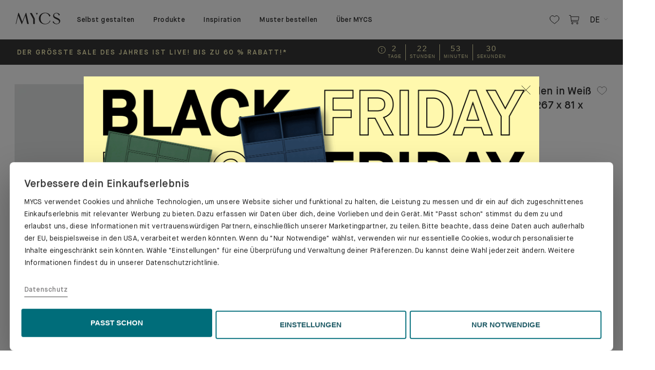

--- FILE ---
content_type: text/html; charset=utf-8
request_url: https://ch.mycs.com/produkt/XrVsw4v3Ib
body_size: 136181
content:
<!doctype html><!--[if lt IE 7]>      <html class="no-js lt-ie9 lt-ie8 lt-ie7"> <![endif]--><!--[if IE 7]>         <html class="no-js lt-ie9 lt-ie8"> <![endif]--><!--[if IE 8]>         <html class="no-js lt-ie9"> <![endif]--><!--[if gt IE 8]><!--><html class="no-js"><!--<![endif]--><head>

            <title data-react-helmet="true">Sideboard Graphitgrau - Sideboard: Schubladen in Weiß &amp; Türen in Grau - Hochwertige Materialien - 267 x 81 x 34 cm, konfigurierbar</title>
            <meta data-react-helmet="true" http-equiv="language" content="CH"/><meta data-react-helmet="true" name="geo.placename" content="Switzerland"/><meta data-react-helmet="true" name="robots" content="noindex, follow"/><meta data-react-helmet="true" name="description" content="Dein praktisches Design Sideboard in Graphitgrau. Viel Platz zum Verstauen. Elegantes skandinavisches Design.Böden: Graphitgrau, Türen: Grau, Schubladen: Weiß. Abmessung: Breite 267 x Höhe 81 x Tiefe 34. Material: Graphitgrau.MYCS Sideboards sind jederzeit mit unserem Konfigurator individuell flexibel erweiterbar um neue Farben und Module, wie z.b. Fronten, Wände oder Böden. Auch Höhe und Breite sind beinahe ohne Einschränkungen anpassbar. Optional sind hochwertige Multiplex Schubladen &amp; Push-To-Open Türen möglich. Der neue Blickfang in deinem Wohnzimmer, Büro, Arbeitszimmer oder Flur. Genügend Raum für alle Bücher, Akten, Bilder und Ordner.Die Lieferung erfolgt innerhalb weniger Wochen."/><meta data-react-helmet="true" property="og:site_name" content="MYCS"/><meta data-react-helmet="true" property="og:type" content="website"/><meta data-react-helmet="true" property="fb:app_id" content="1011429178881226"/><meta data-react-helmet="true" property="og:locale" content="de_CH"/><meta data-react-helmet="true" property="og:url" content="/produkt/XrVsw4v3Ib"/><meta data-react-helmet="true" property="og:title" content="Sideboard Graphitgrau - Sideboard: Schubladen in Weiß &amp; Türen in Grau - Hochwertige Materialien - 267 x 81 x 34 cm, konfigurierbar"/><meta data-react-helmet="true" property="og:image" content=""/><meta data-react-helmet="true" property="og:description" content="Dein praktisches Design Sideboard in Graphitgrau. Viel Platz zum Verstauen. Elegantes skandinavisches Design.Böden: Graphitgrau, Türen: Grau, Schubladen: Weiß. Abmessung: Breite 267 x Höhe 81 x Tiefe 34. Material: Graphitgrau.MYCS Sideboards sind jederzeit mit unserem Konfigurator individuell flexibel erweiterbar um neue Farben und Module, wie z.b. Fronten, Wände oder Böden. Auch Höhe und Breite sind beinahe ohne Einschränkungen anpassbar. Optional sind hochwertige Multiplex Schubladen &amp; Push-To-Open Türen möglich. Der neue Blickfang in deinem Wohnzimmer, Büro, Arbeitszimmer oder Flur. Genügend Raum für alle Bücher, Akten, Bilder und Ordner.Die Lieferung erfolgt innerhalb weniger Wochen."/>
            
          <meta charset="utf-8"/><base href="/"/><meta http-equiv="X-UA-Compatible" content="IE=edge"/><meta name="viewport" content="width=device-width,initial-scale=1,maximum-scale=1,user-scalable=no"/><meta name="google-site-verification" content="drZDkGl_gpshPGudyqnq3z5b_rtZSK5Igem1GunTCqs"/><meta name="msvalidate.01" content="16ABBBA1D20C2038327D5431D3FB4A9E"/><meta name="p:domain_verify" content="3c8c0550d0ce46e58ceabba6db89dc41"/><link rel="icon" type="image/png" sizes="192x192" href="/img/favicons/android-icon-192x192.png"/><link rel="icon" type="image/png" sizes="32x32" href="/img/favicons/favicon-32x32.png"/><link rel="icon" type="image/png" sizes="96x96" href="/img/favicons/favicon-96x96.png"/><link rel="icon" type="image/png" sizes="16x16" href="/img/favicons/favicon-16x16.png"/><link rel="manifest" href="/img/favicons/manifest.json"/><meta name="msapplication-TileColor" content="#006d7a"/><meta name="msapplication-TileImage" content="/img/favicons/ms-icon-144x144.png"/><meta name="theme-color" content="#006d7a"/><link rel="dns-prefetch" href="//www.google-analytics.com"/><link rel="dns-prefetch" href="//www.googletagmanager.com"/><link rel="preload" as="font" href="/fonts/MaisonNeue-Book.woff2" type="font/woff2" crossorigin/><link rel="preload" as="font" href="/fonts/MaisonNeue-Demi.woff2" type="font/woff2" crossorigin/><link rel="preload" as="font" href="/fonts/MaisonNeue-Mono.woff2" type="font/woff2" crossorigin/><script>window.cookiebotEvents=[],window.onCookiebotEvent=function(t){window.cookiebotEvents.push(t)};const BUTTON_TEXT_MAPPINGS={popup:{de:"ALLE ZULASSEN",fr:"TOUT AUTORISER"},bottom:{de:"PASST SCHON",fr:"ÇA ME VA"}},REDIRECT_URLS={de:"https://de.mycs.com/datenschutz",at:"https://at.mycs.com/datenschutz",fr:"https://fr.mycs.com/protection-des-donnees",ch:null};function getRedirectUrl(){const t=window.location.hostname.split(".")[0];return"ch"===t?window.location.pathname.startsWith("/fr")?"https://ch.mycs.com/fr/protection-des-donnees":"https://ch.mycs.com/datenschutz":REDIRECT_URLS[t]||REDIRECT_URLS.de}function modifyShowDetailsLink(){const t=document.getElementById("CybotCookiebotDialogBodyEdgeMoreDetailsLink");if(!t?.hasAttribute("data-modified")&&t){const e=t.cloneNode(!0);e.addEventListener("click",(t=>{t.preventDefault(),t.stopPropagation(),window.location.href=getRedirectUrl()})),e.setAttribute("data-modified","true"),t.parentNode.replaceChild(e,t)}}function updateButtonText(t,e){if(!t?.getAttribute("lang")||!e?.getAttribute("data-template"))return;if(t.hasAttribute("data-modified"))return;const o=e.getAttribute("data-template"),n=t.getAttribute("lang"),i=BUTTON_TEXT_MAPPINGS[o]?.[n];i&&(t.textContent=i,t.setAttribute("data-modified","true"))}function setupCustomizeButtonListener(){const t=document.getElementById("CybotCookiebotDialogBodyLevelButtonCustomize"),e=document.getElementById("CybotCookiebotDialogBodyLevelButtonLevelOptinAllowAll");document.getElementById("CybotCookiebotDialog");t&&e&&t.addEventListener("click",(()=>{"de"===e.getAttribute("lang")&&"PASST SCHON"===e.textContent?e.textContent="ALLE ZULASSEN":"fr"===e.getAttribute("lang")&&"ÇA ME VA"===e.textContent&&(e.textContent="TOUT AUTORISER")}))}function setupCookiebotCustomizations(){try{modifyShowDetailsLink(),setupCustomizeButtonListener();new MutationObserver((t=>{const e=document.getElementById("CybotCookiebotDialogBodyLevelButtonLevelOptinAllowAll"),o=document.getElementById("CybotCookiebotDialog");e&&!e.hasAttribute("data-modified")&&(updateButtonText(e,o),setupCustomizeButtonListener())})).observe(document.body,{childList:!0,subtree:!0,attributes:!0})}catch(t){console.error("Failed to setup Cookiebot customizations:",t)}}addEventListener("CookiebotOnConsentReady",(function(){window.onCookiebotEvent("ConsentReady")})),addEventListener("CookiebotOnLoad",(function(){window.onCookiebotEvent("Load"),setupCookiebotCustomizations()})),addEventListener("CookiebotOnAccept",(function(){window.onCookiebotEvent("Accept")})),addEventListener("CookiebotOnDecline",(function(){window.onCookiebotEvent("Decline")})),addEventListener("CookiebotOnDialogInit",(function(){window.onCookiebotEvent("DialogInit")})),addEventListener("CookiebotOnDialogDisplay",(function(){window.onCookiebotEvent("DialogDisplay"),setupCookiebotCustomizations()}))</script><script async id="Cookiebot" data-cbid="08ffd02b-97a2-4206-9357-e73336b7d024" type="text/javascript" onload='onCookiebotEvent("ScriptLoad")' onerror='onCookiebotEvent("ScriptError")' data-culture=""></script><script>!function(){var t,o=window.location.hostname.split(".")[0],e=window.location.pathname;t="fr"===o||"ch"===o&&e.startsWith("/fr")?"FR":"DE";var n=document.getElementById("Cookiebot");n.setAttribute("data-culture",t),n.src="https://consent.cookiebot.com/uc.js"}()</script><script>"/"===window.location.pathname.slice(-1)&&window.history.pushState({},"",location.href.replace(/[/](?=[?]|$)/,""))</script><script data-cookieconsent="ignore">function gtag(){dataLayer.push(arguments)}dataLayer=[],gtag("consent","default",{ad_storage:"denied",analytics_storage:"denied",functionality_storage:"denied",personalization_storage:"denied",security_storage:"granted",wait_for_update:2e3}),gtag("set","ads_data_redaction",!0)</script><script>!function(e,t,a,n,s){e[n]=e[n]||[],e[n].push({"gtm.start":(new Date).getTime(),event:"gtm.js"});var m=t.getElementsByTagName(a)[0],r=t.createElement(a);r.async=!0,r.src="https://delta1341.mycs.com/ynaymhs",m.parentNode.insertBefore(r,m)}(window,document,"script","dataLayer")</script><script>!function(e,n){"function"==typeof define&&define.amd?define((function(){return n(e)})):"object"==typeof exports?("object"==typeof global&&(e=global),module.exports=n(e)):e.R7Insight=n(e)}(this,(function(e){function n(n){var t,r,o=n.trace?(Math.random()+Math.PI).toString(36).substring(2,10):null,i=n.page_info,a=n.token,s=function(e){var n="eu us us2 us3 ca au ap".split(" ");if(e){if(-1<n.indexOf(e))return e;throw"Unrecognised region"}throw"No region defined"}(n.region),l=n.print,f=n.no_format;t="undefined"==typeof XDomainRequest?n.ssl:"https:"===e.location.protocol,r=(t?"https://":"http://")+s+"."+(r=e.R7INSIGHTENDPOINT?e.R7INSIGHTENDPOINT:f?"webhook.logs.insight.rapid7.com/noformat":"js.logs.insight.rapid7.com/v1")+"/logs/"+a;var u=[],c=!1,p=!1;if(n.catchall){var d=e.onerror;e.onerror=function(e,n,t){return v({error:e,line:t,location:n}).level("ERROR").send(),!!d&&d(e,n,t)}}var h=function(){var n=e.navigator||{doNotTrack:void 0},t=e.screen||{};return{url:(e.location||{}).pathname,referrer:document.referrer,screen:{width:t.width,height:t.height},window:{width:e.innerWidth,height:e.innerHeight},browser:{name:n.appName,user_agent:n.userAgent,version:n.appVersion,cookie_enabled:n.cookieEnabled,do_not_track:n.doNotTrack},platform:n.platform}},g=function(){var e=Array.prototype.slice.call(arguments);if(0===e.length)throw Error("No arguments!");return 1===e.length?e[0]:e},v=function(e){var n=g.apply(this,arguments),t={event:n};return"never"===i||p&&"per-entry"!==i||(p=!0,void 0===n.screen&&void 0===n.browser&&v(h()).level("PAGE").send()),o&&(t.trace=o),{level:function(e){if(l&&"undefined"!=typeof console&&"PAGE"!==e){var n=null;"undefined"!=typeof XDomainRequest&&(n=t.trace+" "+t.event);try{console[e.toLowerCase()].call(console,n||t)}catch(e){console.log(n||t)}}return t.level=e,{send:function(){var e=[],n=JSON.stringify(t,(function(n,t){if(void 0===t)return"undefined";if("object"==typeof t&&null!==t){var r;e:{for(r=0;r<e.length;r++)if(t===e[r])break e;r=-1}if(-1!==r)return"<?>";e.push(t)}return t}));c?u.push(n):y(a,n)}}}}};this.log=v;var y=function(e,n){var t;c=!0,(t="undefined"!=typeof XDomainRequest?new XDomainRequest:new XMLHttpRequest)instanceof XMLHttpRequest?t.onreadystatechange=function(){4===t.readyState&&(400<=t.status?(console.error("Couldn't submit events."),410===t.status&&console.warn("This version of r7insight_js is no longer supported!")):(301===t.status&&console.warn("This version of r7insight_js is deprecated! Consider upgrading."),0<u.length?y(e,u.shift()):c=!1))}:t.onload=function(){0<u.length?y(e,u.shift()):c=!1},t.open("POST",r,!0),t.constructor===XMLHttpRequest&&(t.setRequestHeader("X-Requested-With","XMLHttpRequest"),t.setRequestHeader("Content-type","application/json")),t.overrideMimeType&&t.overrideMimeType("text"),t.send(n)}}function t(e){var t,r={ssl:!0,catchall:!1,trace:!0,page_info:"never",print:!1,endpoint:null,token:null};if("object"!=typeof e)throw Error("Invalid parameters for createLogStream()");for(var o in e)r[o]=e[o];if(null===r.token)throw Error("Token not present.");if(null===r.region)throw Error("Region is not present");t=new n(r);var i=function(e){if(t)return t.log.apply(this,arguments);throw Error("You must call R7Insight.init(...) first.")};return{log:function(){i.apply(this,arguments).level("LOG").send()},warn:function(){i.apply(this,arguments).level("WARN").send()},error:function(){i.apply(this,arguments).level("ERROR").send()},info:function(){i.apply(this,arguments).level("INFO").send()}}}var r={},o=function(e){if("string"!=typeof e.name)throw Error("Name not present.");if(r.hasOwnProperty(e.name))throw Error("A logger with that name already exists!");return r[e.name]=new t(e),!0};return{init:function(e){var n={name:"default"};if("object"==typeof e)for(var t in e)n[t]=e[t];else{if("string"!=typeof e)throw Error("Invalid parameters for init()");n.token=e}return o(n)},createLogStream:o,to:function(e){if(!r.hasOwnProperty(e))throw Error("Invalid name for logStream");return r[e]},destroy:function(e){void 0===e&&(e="default"),delete r[e]},log:function(){for(var e in r)r[e].log.apply(this,arguments)},warn:function(){for(var e in r)r[e].warn.apply(this,arguments)},error:function(){for(var e in r)r[e].error.apply(this,arguments)},info:function(){for(var e in r)r[e].info.apply(this,arguments)}}}))</script><script type="text/javascript">window.smartlook||function(e){var t=smartlook=function(){t.api.push(arguments)},a=e.getElementsByTagName("head")[0],r=e.createElement("script");t.api=new Array,r.async=!0,r.type="text/javascript",r.charset="utf-8",r.src="https://web-sdk.smartlook.com/recorder.js",a.appendChild(r)}(document),smartlook("init","fcb2e04a84ee5452b989724ce05131ced0c33564",{region:"eu"})</script><link rel="preconnect" href="https://dev.visualwebsiteoptimizer.com"/><script type="text/javascript" id="vwoCode">window._vwo_code||function(){var e=1125072,t=!1,n=window,i=document,o=i.querySelector("#vwoCode"),r="_vwo_"+e+"_settings",a={};try{var s=JSON.parse(localStorage.getItem("_vwo_"+e+"_config"));a=s&&"object"==typeof s?s:{}}catch(e){}var d="session"===a.stT?n.sessionStorage:n.localStorage;code={nonce:o&&o.nonce,library_tolerance:function(){return"undefined"!=typeof library_tolerance?library_tolerance:void 0},settings_tolerance:function(){return a.sT||2e3},hide_element_style:function(){return"{"+(a.hES||"opacity:0 !important;filter:alpha(opacity=0) !important;background:none !important;transition:none !important;")+"}"},hide_element:function(){return performance.getEntriesByName("first-contentful-paint")[0]?"":"string"==typeof a.hE?a.hE:"body"},getVersion:function(){return 2.1},finish:function(n){if(!t){t=!0;var o=i.getElementById("_vis_opt_path_hides");o&&o.parentNode.removeChild(o),n&&((new Image).src="https://dev.visualwebsiteoptimizer.com/ee.gif?a="+e+n)}},finished:function(){return t},addScript:function(e){var t=i.createElement("script");t.type="text/javascript",e.src?t.src=e.src:t.text=e.text,o&&t.setAttribute("nonce",o.nonce),i.getElementsByTagName("head")[0].appendChild(t)},load:function(e,t){var o=this.getSettings(),a=i.createElement("script");if(t=t||{},o)a.textContent=o,i.getElementsByTagName("head")[0].appendChild(a),n.VWO&&!VWO.caE||(d.removeItem(r),this.load(e));else{var s=new XMLHttpRequest;s.open("GET",e,!0),s.withCredentials=!t.dSC,s.responseType=t.responseType||"text",s.onload=function(){if(t.onloadCb)return t.onloadCb(s,e);200===s.status||304===s.status?_vwo_code.addScript({text:s.responseText}):_vwo_code.finish("&e=loading_failure:"+e)},s.onerror=function(){if(t.onerrorCb)return t.onerrorCb(e);_vwo_code.finish("&e=loading_failure:"+e)},s.send()}},getSettings:function(){try{var e=d.getItem(r);if(!e)return;return e=JSON.parse(e),Date.now()>e.e?void d.removeItem(r):e.s}catch(e){return}},init:function(){if(!(i.URL.indexOf("__vwo_disable__")>-1)){var t,a=this.settings_tolerance();if(n._vwo_settings_timer=setTimeout((function(){_vwo_code.finish(),d.removeItem(r)}),a),"body"!==this.hide_element()){t=i.createElement("style");var s=this.hide_element(),c=s?s+this.hide_element_style():"",l=i.getElementsByTagName("head")[0];t.setAttribute("id","_vis_opt_path_hides"),o&&t.setAttribute("nonce",o.nonce),t.setAttribute("type","text/css"),t.styleSheet?t.styleSheet.cssText=c:t.appendChild(i.createTextNode(c)),l.appendChild(t)}else{t=i.getElementsByTagName("head")[0],(c=i.createElement("div")).style.cssText="z-index: 2147483647 !important;position: fixed !important;left: 0 !important;top: 0 !important;width: 100% !important;height: 100% !important;background: white !important;display: block !important;",c.setAttribute("id","_vis_opt_path_hides"),c.classList.add("_vis_hide_layer"),t.parentNode.insertBefore(c,t.nextSibling)}var p=window._vis_opt_url||i.URL,_="https://dev.visualwebsiteoptimizer.com/j.php?a="+e+"&u="+encodeURIComponent(p)+"&vn=2.1";-1!==n.location.search.indexOf("_vwo_xhr")?this.addScript({src:_}):this.load(_+"&x=true")}}},n._vwo_code=code,code.init()}()</script><script type="text/javascript" src="//widget.trustpilot.com/bootstrap/v5/tp.widget.bootstrap.min.js" async></script><link data-chunk="pdp" rel="preload" as="style" href="/pdp.3762860b8656a07588bd.styles.css">
<link data-chunk="pdp" rel="preload" as="style" href="/shared~pdp~mainpage.b46c1628183f784e5970.styles.css">
<link data-chunk="pdp" rel="preload" as="style" href="/shared~pdp~mainpage~configurators.ef4f89759e73a6d687ba.styles.css">
<link data-chunk="pdp" rel="preload" as="style" href="/shared~mydesigns~pdp~checkout~mainpage~configurators.7783efa3f08113f5d057.styles.css">
<link data-chunk="app" rel="preload" as="style" href="/app.5c690589252fca5ad898.styles.css">
<link data-chunk="app" rel="preload" as="script" href="/vendors~app.cb9542979b0b86804443.bundle.js">
<link data-chunk="app" rel="preload" as="script" href="/app.0faaeea4fb90816287be.bundle.js">
<link data-chunk="pdp" rel="preload" as="script" href="/vendors~mydesigns~pdp~checkout~samplebox~mainpage~mycs-reviews-ReviewForm-ReviewForm~configurators.a9a1f506e123548a14dd.bundle.js">
<link data-chunk="pdp" rel="preload" as="script" href="/vendors~mydesigns~pdp~checkout~mainpage~configurators.9f3834e552aa0c2f4a9e.bundle.js">
<link data-chunk="pdp" rel="preload" as="script" href="/shared~mydesigns~pdp~checkout~mainpage~configurators.0851c0878c589ca48929.bundle.js">
<link data-chunk="pdp" rel="preload" as="script" href="/shared~pdp~samplebox~mainpage~configurators.0966a8c536f19e086e54.bundle.js">
<link data-chunk="pdp" rel="preload" as="script" href="/shared~pdp~mainpage~configurators.7a041863ef184719bc89.bundle.js">
<link data-chunk="pdp" rel="preload" as="script" href="/shared~pdp~mainpage.f85facd1a94daefba593.bundle.js">
<link data-chunk="pdp" rel="preload" as="script" href="/shared~pdp~configurators.fe3a54a9bca4dab3c293.bundle.js">
<link data-chunk="pdp" rel="preload" as="script" href="/pdp.7e62d9b0f4cca16553a3.bundle.js"><link data-chunk="app" rel="stylesheet" href="/app.5c690589252fca5ad898.styles.css">
<link data-chunk="pdp" rel="stylesheet" href="/shared~mydesigns~pdp~checkout~mainpage~configurators.7783efa3f08113f5d057.styles.css">
<link data-chunk="pdp" rel="stylesheet" href="/shared~pdp~mainpage~configurators.ef4f89759e73a6d687ba.styles.css">
<link data-chunk="pdp" rel="stylesheet" href="/shared~pdp~mainpage.b46c1628183f784e5970.styles.css">
<link data-chunk="pdp" rel="stylesheet" href="/pdp.3762860b8656a07588bd.styles.css"></head><body><script type="text/javascript">window.econda={onReady:[],ready:function(o){this.onReady.push(o)}},window.emos3=window.emos3||{stored:[],send:function(o){this.stored.push(o)}}</script><script type="text/javascript" defer="defer" src="https://d35ojb8dweouoy.cloudfront.net/loader/loader.js" client-key="00002ad2-a3a63a19-0986-3614-9235-230a8fc62a9d" container-id="2624"></script><script defer="defer" data-cookieconsent="statistics" type="text/plain">if (
        /mycs\.ninja$/.test(window.location.host) &&
        !/Android|webOS|iPhone|iPad|iPod|BlackBerry|IEMobile|Opera Mini/i.test(
          navigator.userAgent
        )
      ) {
        (function(w, d, s) {
          var f = d.getElementsByTagName(s)[0],
            j = d.createElement(s);
          j.async = true;
          j.src =
            'https://mycshq.atlassian.net/s/d41d8cd98f00b204e9800998ecf8427e-T/-vnjdg6/100023/c/1000.0.11/_/download/batch/com.atlassian.jira.collector.plugin.jira-issue-collector-plugin:issuecollector/com.atlassian.jira.collector.plugin.jira-issue-collector-plugin:issuecollector.js?locale=en-US&collectorId=43167039';
          f.parentNode.insertBefore(j, f);
        })(window, document, 'script');
      }</script><script defer="defer">!function(){if(-1!==navigator.userAgent.indexOf("MSIE")||-1!==navigator.appVersion.indexOf("Trident/")){var e={uk:["You are using a very outdated browser.<br /> Please upgrade your browser to improve your experience.","Learn more"],de:["Sie nutzen einen veralteten Browser.<br /> Bitte führen Sie ein Update durch, um das Problem zu beheben.","Mehr dazu"],fr:["Vous utilisez un navigateur ancien.<br /> Veuillez installer une version plus récente pour améliorer votre expérience utilisateur.","En savoir plus"]};!function(){var o=window.location.host.split(".")[0],n=window.location.protocol+"//"+window.location.host;"at"!=o&&"ch"!=o||(o="de"),"be"==o&&(o="fr");var t,r=e[o]||e.uk;(t=document.createElement("style")).innerHTML=".outdated-msg { background-color: #fff; text-align: center;} .outdated-msg img, .outdated-msg p {margin-bottom: 20px;} #main-container { display: none; } a.button, a.button:hover, a.button:active {background-color: #006d7a; border: 1px solid #006d7a; color: #fff; letter-spacing: 0.20px; font-size: 15px; display: inline-block; padding: 10px 20px;}",document.getElementsByTagName("head")[0].appendChild(t);var a=document.createElement("div");a.innerHTML='<div id="unsupported-ie-msg" class="jumbotron outdated-msg"><img src="'+n+'/img/icons/not-supported-browser.png" /><p>'+r[0]+'</p><p><a class="button" href="http://browsehappy.com/" role="button"><span class="button__text">'+r[1]+'</span></a></p><img src="'+n+'/img/mycs-logos/logo.png" /></div>',document.body.appendChild(a)}()}}()</script>
                <div id="react-root"><div><div style="display:contents"><div class="Toastify"></div></div><div class="Header__container"><div><div class="Sticky__container"><div class="HeaderMenu__wrapper"><div class="HeaderMenu__desktopContainer"><div class="HeaderMenu__left"><a href="/" class="HeaderMenu__logo" itemProp="logo"><div class="Icon__iconContainer" data-testid="icon" role="img"><span class="SVGInline Icon__icon"><svg class="SVGInline-svg Icon__icon-svg" version="1.1" id="Layer_1" xmlns="http://www.w3.org/2000/svg" xmlns:xlink="http://www.w3.org/1999/xlink" x="0px" y="0px" viewBox="0 0 208.5 61.7" enable-background="new 0 0 208.5 61.7" xml:space="preserve"><g><polygon fill="#323031" points="50,6.1 34.5,45.1 19,6.1 16.4,6.1 5,55.3 7.1,55.3 16,17.8 31.4,55.6 33,55.6 47.8,17.9 56.2,55.3 63.4,55.3 52.2,6.1 "></polygon><g><path fill="#323031" d="M108.2,31c0-14.7,11.9-26,27.6-26c11.4,0,20,4.8,24.3,13.7l-5.5,3.8c-0.8-8.3-9-15.5-17.5-15.5 c-13,0-21,9.1-21,23.8c0,14.5,8.1,23.8,21,23.8c9.7,0,18.6-6.6,19.8-14.7l2.8,1.6c-3.6,9.1-13,15.1-23.8,15.1 C120,56.6,108.2,45.8,108.2,31"></path><path fill="#323031" d="M169.6,46l4.8-3.2c0.3,6.1,6.3,11.5,13.1,11.5s11-3.6,11-9.2c0-4.7-3-7.5-12.6-11.5c-9.9-4.2-14-8.5-14-15 c0-7.3,6.6-12.9,15-12.9c7.2,0,13.7,3.9,15,9.1l-4.7,3.5c-0.1-6-5.1-10.7-11.5-10.7c-5.5,0-9.3,3.5-9.3,8.4s2.1,6.8,12.4,11.3 c11.1,4.9,14.7,8.4,14.7,14.6c0,8.2-7.3,14.4-16.9,14.4C179.5,56.2,171.8,51.6,169.6,46"></path></g><polygon fill="#323031" points="89.9,31.2 89.9,55.3 83.2,55.3 83.2,33.5 68.2,6.4 76.7,6.4 89.5,30.4 "></polygon><g><path fill="#323031" d="M97.3,10.2c0.9,1.6,1.4,3.2,1.6,4.9l0,0l4.9-8.7h-10l0,0C95.2,7.4,96.4,8.6,97.3,10.2"></path></g></g></svg></span></div></a></div><div class="HeaderMenu__menu hidden-print"><div><div class="HeaderMenu__menuWrapper"><div style="display:contents"><div class="MainNav__menu"><div class="MainNav__items"><div class="MainNav__item" data-track-path="MainMenu{Selbst gestalten}"><span><a class="MainNav__link" href="/ueber-unsere-konfiguratoren" rel="prefetch"><span>Selbst gestalten</span></a></span></div><div class="MainNav__item" data-track-path="MainMenu{Produkte}"><span><a class="MainNav__link MainNav__link__noUrl" rel="prefetch"><span>Produkte</span></a></span></div><div class="MainNav__item" data-track-path="MainMenu{Inspiration}"><span><a class="MainNav__link MainNav__link__noUrl" rel="prefetch"><span>Inspiration</span></a></span></div><div class="MainNav__item" data-track-path="MainMenu{Muster bestellen}"><span><a class="MainNav__link" href="/materialproben" rel="prefetch"><span>Muster bestellen</span></a></span></div><div class="MainNav__item MainNav__item__notablet" data-track-path="MainMenu{Über MYCS}"><span><a class="MainNav__link MainNav__link__noUrl" rel="prefetch"><span>Über MYCS</span></a></span></div><div class="MainNav__item" data-track-path="MainMenu{Testimonials}"><span><a class="MainNav__link" href="/alle-bewertungen" rel="prefetch"><div class="trustpilot-widget" data-locale="en-US" data-template-id="5419b637fa0340045cd0c936" data-businessunit-id="573edb030000ff00058d1de6" data-style-height="20px" data-style-width="100%" data-token="df6fca66-1fa8-47d1-b579-d018c935d4b5"><a href="https://www.trustpilot.com/review/www.mycs.com" target="_blank" rel="noopener noreferrer">Trustpilot</a></div></a></span></div></div><div class="MainNav__submenus"><div class="container MainNav__container"><div class="MainNav__submenu" data-track-path="MainMenu/Selbst gestalten" data-testid="submenu"><div class="MainNav__edit"></div></div><div class="MainNav__submenu" data-track-path="MainMenu/Produkte" data-testid="submenu"><div class="MainNav__edit"></div><div class="MainNav__group" data-track-path="Regale"><div class="MainNav__heading"><a class="MainNav__link" href="/regale" rel="prefetch"><span>Regale</span></a></div><div class="MainNav__columns"><div class="MainNav__column"><div data-track-path="Bücherregale"><a class="MainNav__link" href="/regale/buecherregale" rel="prefetch"><span>Bücherregale</span></a></div><div data-track-path="Aktenregale"><a class="MainNav__link" href="/regale/aktenregale" rel="prefetch"><span>Aktenregale</span></a></div><div data-track-path="Schallplattenregale"><a class="MainNav__link" href="/regale/schallplattenregale" rel="prefetch"><span>Schallplattenregale</span></a></div><div data-track-path="Bibliothek"><a class="MainNav__link" href="/regale/bibliotheken" rel="prefetch"><span>Bibliothek</span></a></div><div data-track-path="Stufenregale"><a class="MainNav__link" href="/stufenregale" rel="prefetch"><span>Stufenregale</span></a></div></div></div></div><div class="MainNav__group" data-track-path="Schränke"><div class="MainNav__heading"><a class="MainNav__link" href="/schraenke" rel="prefetch"><span>Schränke</span></a></div><div class="MainNav__columns"><div class="MainNav__column"><div data-track-path="Kommoden"><a class="MainNav__link" href="/schraenke/kommoden" rel="prefetch"><span>Kommoden</span></a></div><div data-track-path="Hängeschränke"><a class="MainNav__link" href="/schraenke/haengeschraenke" rel="prefetch"><span>Hängeschränke</span></a></div><div data-track-path="Lowboards"><a class="MainNav__link" href="/schraenke/lowboards" rel="prefetch"><span>Lowboards</span></a></div><div data-track-path="Sideboards"><a class="MainNav__link" href="/schraenke/sideboards" rel="prefetch"><span>Sideboards</span></a></div><div data-track-path="TV-Sideboards"><a class="MainNav__link" href="/tv-sideboards" rel="prefetch"><span>TV-Sideboards</span></a></div><div data-track-path="Highboards"><a class="MainNav__link" href="/schraenke/highboards" rel="prefetch"><span>Highboards</span></a></div><div data-track-path="Buffetschränke"><a class="MainNav__link" href="/schraenke/buffetschraenke" rel="prefetch"><span>Buffetschränke</span></a></div></div><div class="MainNav__column"><div data-track-path="Aktenschränke"><a class="MainNav__link" href="/aktenschraenke" rel="prefetch"><span>Aktenschränke</span></a></div><div data-track-path="Rollcontainer"><a class="MainNav__link" href="/schraenke/rollcontainer" rel="prefetch"><span>Rollcontainer</span></a></div><div data-track-path="Vitrinen"><a class="MainNav__link" href="/schraenke/vitrinen" rel="prefetch"><span>Vitrinen</span></a></div><div data-track-path="Hochschränke"><a class="MainNav__link" href="/schraenke/hochschraenke" rel="prefetch"><span>Hochschränke</span></a></div><div data-track-path="Schuhschränke"><a class="MainNav__link" href="/schraenke/schuhschraenke" rel="prefetch"><span>Schuhschränke</span></a></div></div></div></div><div class="MainNav__group" data-track-path="Sofas &amp; Accessoires"><div class="MainNav__heading"><a class="MainNav__link" href="/sofas-und-sessel" rel="prefetch"><span>Sofas &amp; Accessoires</span></a></div><div class="MainNav__columns"><div class="MainNav__column"><div data-track-path="Sofas"><a class="MainNav__link" href="/sofas" rel="prefetch"><span>Sofas</span></a></div><div data-track-path="Ecksofas"><a class="MainNav__link" href="/sofas/ecksofas" rel="prefetch"><span>Ecksofas</span></a></div><div data-track-path="Zweisitzer-Sofas"><a class="MainNav__link" href="/sofas/2-sitzer-sofas" rel="prefetch"><span>Zweisitzer-Sofas</span></a></div><div data-track-path="Dreisitzer-Sofas"><a class="MainNav__link" href="/sofas/3-sitzer-sofas" rel="prefetch"><span>Dreisitzer-Sofas</span></a></div><div data-track-path="Wohnlandschaft"><a class="MainNav__link" href="/wohnlandschaft" rel="prefetch"><span>Wohnlandschaft</span></a></div><div data-track-path="Schlafsofas"><a class="MainNav__link" href="/sofas/schlafsofas" rel="prefetch"><span>Schlafsofas</span></a></div><div data-track-path="Sessel"><a class="MainNav__link" href="/sessel" rel="prefetch"><span>Sessel</span></a></div></div><div class="MainNav__column"><div data-track-path="Recamiere"><a class="MainNav__link" href="/sofas/recamiere" rel="prefetch"><span>Recamiere</span></a></div><div data-track-path="Polsterhocker"><a class="MainNav__link" href="/polsterhocker" rel="prefetch"><span>Polsterhocker</span></a></div><div data-track-path="Sofakissen"><a class="MainNav__link" href="/accessoires/kissen" rel="prefetch"><span>Sofakissen</span></a></div></div></div></div></div><div class="MainNav__submenu" data-track-path="MainMenu/Inspiration" data-testid="submenu"><div class="MainNav__edit"></div><div class="MainNav__group" data-track-path="MAGAZYNE"><div class="MainNav__heading"><a class="MainNav__link" href="https://de.mycs.com/blog/" target="_blank" rel="noopener"><span>MAGAZYNE</span></a></div><div class="MainNav__columns"><div class="MainNav__column"><div data-track-path="Inspiration"><a class="MainNav__link" href="https://de.mycs.com/blog/inspiration-de/" target="_blank" rel="noopener"><span>Inspiration</span></a></div><div data-track-path="Tipps"><a class="MainNav__link" href="https://de.mycs.com/blog/tipps/" rel="noopener"><span>Tipps</span></a></div><div data-track-path="Produktberatung"><a class="MainNav__link" href="https://de.mycs.com/blog/produktberatung/" target="_blank" rel="noopener"><span>Produktberatung</span></a></div></div></div></div><div class="MainNav__group" data-track-path="EURE DESYGNS"><div class="MainNav__heading"><a class="MainNav__link" href="/galerie" rel="prefetch"><span>EURE DESYGNS</span></a></div><div class="MainNav__columns"><div class="MainNav__column"><div data-track-path="Regale"><a class="MainNav__link" href="/galerie/regale" rel="prefetch"><span>Regale</span></a></div><div data-track-path="Sofas &amp; Sessel"><a class="MainNav__link" href="/galerie/sofas" rel="prefetch"><span>Sofas &amp; Sessel</span></a></div></div></div></div><div class="MainNav__group" data-track-path="NEUHEITEN!"><div class="MainNav__heading"><a class="MainNav__link" href="/kampagne/cord" target="_blank" rel="prefetch"><span>NEUHEITEN!</span></a></div><div class="MainNav__columns"><div class="MainNav__column"><div data-track-path="Cord"><a class="MainNav__link" href="/kampagne/cord" target="_blank" rel="prefetch"><span>Cord</span></a></div><div data-track-path="GRYD plus"><a class="MainNav__link" href="/kampagne/grydplus" target="_blank" rel="prefetch"><span>GRYD plus</span></a></div></div></div></div></div><div class="MainNav__submenu" data-track-path="MainMenu/Muster bestellen" data-testid="submenu"><div class="MainNav__edit"></div></div><div class="MainNav__submenu" data-track-path="MainMenu/Über MYCS" data-testid="submenu"><div class="MainNav__edit"></div><div class="MainNav__group" data-track-path="Über uns"><div class="MainNav__heading"><a class="MainNav__link" href="/ueber-uns" rel="prefetch"><span>Über uns</span></a></div><div class="MainNav__columns"><div class="MainNav__column"><div data-track-path="Kontakt"><a class="MainNav__link" href="/kontaktieren-sie-uns" rel="prefetch"><span>Kontakt</span></a></div><div data-track-path="Zahlung, Versand, Rückgabe"><a class="MainNav__link" href="/versand-und-zahlung" rel="prefetch"><span>Zahlung, Versand, Rückgabe</span></a></div><div data-track-path="Karriere"><a class="MainNav__link" href="/career" rel="prefetch"><span>Karriere</span></a></div></div></div></div><div class="MainNav__group" data-track-path="FAQ"><div class="MainNav__heading"><a class="MainNav__link" href="/faq" rel="prefetch"><span>FAQ</span></a></div><div class="MainNav__columns"><div class="MainNav__column"><div data-track-path="Aufbauanleitungen"><a class="MainNav__link" href="/faq#question-categorie-instructions" rel="prefetch"><span>Aufbauanleitungen</span></a></div><div data-track-path="Standardkonfiguration"><a class="MainNav__link" href="/faq#question-categorie0" rel="prefetch"><span>Standardkonfiguration</span></a></div><div data-track-path="Normen und Zertifikate"><a class="MainNav__link" href="/faq#question-categorie1" rel="prefetch"><span>Normen und Zertifikate</span></a></div><div data-track-path="Produktspezifikationen"><a class="MainNav__link" href="/faq#question-categorie2" rel="prefetch"><span>Produktspezifikationen</span></a></div><div data-track-path="Aufbauservice"><a class="MainNav__link" href="/faq#question-categorie3" rel="prefetch"><span>Aufbauservice</span></a></div><div data-track-path="Lieferung"><a class="MainNav__link" href="/faq#question-categorie4" rel="prefetch"><span>Lieferung</span></a></div><div data-track-path="Nachbestellungen"><a class="MainNav__link" href="/faq#question-categorie5" rel="prefetch"><span>Nachbestellungen</span></a></div></div><div class="MainNav__column"><div data-track-path="Zahlung"><a class="MainNav__link" href="/faq#question-categorie6" rel="prefetch"><span>Zahlung</span></a></div><div data-track-path="Reklamation und Rücksendung"><a class="MainNav__link" href="/faq#question-categorie7" rel="prefetch"><span>Reklamation und Rücksendung</span></a></div><div data-track-path="MYCS User pool"><a class="MainNav__link" href="/faq#question-categorie8" rel="prefetch"><span>MYCS User pool</span></a></div><div data-track-path="Werte"><a class="MainNav__link" href="https://de.mycs.com/faq#question-categorie8" rel="noopener"><span>Werte</span></a></div></div></div></div></div><div class="MainNav__submenu" data-track-path="MainMenu/Testimonials" data-testid="submenu"><div class="MainNav__edit"></div></div></div></div></div></div></div></div></div><div class="HeaderMenu__rightLinks hidden-print"><div class="HeaderMenu__iconLink"><a class="IconLink__linkWithBadge"><div class="Icon__iconContainer IconLink__iconContainer" data-testid="icon" role="img"><span class="SVGInline IconLink__icon Icon__icon"><svg class="SVGInline-svg IconLink__icon-svg Icon__icon-svg" xmlns="http://www.w3.org/2000/svg" viewBox="0 0 25 25"><path fill="none" stroke="#000" stroke-width="1" stroke-miterlimit="10" d="M12.5 6.7C9.4 2 3.1 4.7 3.1 9.8c0 3.5 3.1 5.9 5.5 7.8 2.5 1.9 3.1 2.4 3.9 3.1l3.8-3.1c2.4-1.8 5.5-4.4 5.5-7.8 0-5-6.1-7.7-9.3-3.1z"></path></svg></span></div></a></div><div class="HeaderMenu__iconLink"><a class="IconLink__linkWithBadge" href="/warenkorb"><div class="Icon__iconContainer IconLink__iconContainer" data-testid="icon" role="img"><span class="SVGInline IconLink__icon Icon__icon"><svg class="SVGInline-svg IconLink__icon-svg Icon__icon-svg" xmlns="http://www.w3.org/2000/svg" viewBox="0 0 25 25"><g fill="none" stroke="#231F20" stroke-miterlimit="10"><path d="M21.4 14.1H7L6 6.3h16.6l-1.2 7.8zM2.5 3.5h3.1L6 6.3"></path><circle cx="9.1" cy="20.1" r="1.4"></circle><circle cx="19.3" cy="20.1" r="1.4"></circle><path d="M7 14.1l.3 2.8h14.1"></path></g></svg></span></div></a></div><span data-track-path="LanguageDropDown" class="LanguageDropdown__dropdownWrapper"><button class="Button__button LanguageDropdown__currentLanguage Button__inline Button__iconAfter"><span class="Button__button__text">DE</span><div class="Icon__iconContainer Button__iconContainer Icon__iconContainerInline" data-testid="icon" role="img"><div></div></div></button></span></div></div></div></div></div><div class="FlagMode__container"></div></div><div class=""><span class=""><div class="CountdownRibbon__container CountdownRibbon__greyBackground"><div class="CountdownRibbon__headline"><div class="CountdownRibbon__header">Der größte Sale des Jahres ist live! Bis zu 60 % Rabatt!*</div><div class="CountdownRibbon__countdown"><div class="Icon__iconContainer Icon__iconContainerInline" data-testid="icon" role="img"><div></div></div><div class="CountdownDisplay__container CountdownDisplay__countdownRibbon"><div class="CountdownDisplay__field"><span class="CountdownDisplay__fieldValue">-</span><span class="CountdownDisplay__fieldUnit">Tage</span></div><div class="CountdownDisplay__field"><span class="CountdownDisplay__fieldValue">-</span><span class="CountdownDisplay__fieldUnit">Stunden</span></div><div class="CountdownDisplay__field"><span class="CountdownDisplay__fieldValue">-</span><span class="CountdownDisplay__fieldUnit">Minuten</span></div><div class="CountdownDisplay__field"><span class="CountdownDisplay__fieldValue">-</span><span class="CountdownDisplay__fieldUnit">Sekunden</span></div></div></div></div></div></span><section class="ProductCard__productCard"><div itemType="http://schema.org/Product" itemscope=""><meta itemProp="name" content="Regalsystem GRYD"/><link itemProp="image" href="//api.mycs.com/api/designs/XrVsw4v3Ib/images/0"/><meta itemProp="description" content="Dein praktisches Design Sideboard in Graphitgrau. Viel Platz zum Verstauen. Elegantes skandinavisches Design.Böden: Graphitgrau, Türen: Grau, Schubladen: Weiß. Abmessung: Breite 267 x Höhe 81 x Tiefe 34. Material: Graphitgrau.MYCS Sideboards sind jederzeit mit unserem Konfigurator individuell flexibel erweiterbar um neue Farben und Module, wie z.b. Fronten, Wände oder Böden. Auch Höhe und Breite sind beinahe ohne Einschränkungen anpassbar. Optional sind hochwertige Multiplex Schubladen &amp; Push-To-Open Türen möglich. Der neue Blickfang in deinem Wohnzimmer, Büro, Arbeitszimmer oder Flur. Genügend Raum für alle Bücher, Akten, Bilder und Ordner.Die Lieferung erfolgt innerhalb weniger Wochen."/><meta itemProp="width" content="2667"/><meta itemProp="height" content="807"/><meta itemProp="depth" content="342"/><meta itemProp="productID" content="XrVsw4v3Ib"/><meta itemProp="color" content="Graphitgrau"/><div itemProp="offers" itemType="http://schema.org/Offer" itemscope=""><link itemProp="url" href="https://ch.mycs.com/produkt/XrVsw4v3Ib"/><meta itemProp="availability" content="https://schema.org/InStock"/><meta itemProp="priceCurrency" content="CHF"/><meta itemProp="price" content="1559"/><meta itemProp="itemCondition" itemType="http://schema.org/OfferItemCondition" content="http://schema.org/NewCondition"/><meta itemProp="priceValidUntil" content="2025-11-27T00:00:00.000Z"/><div itemProp="seller" itemType="http://schema.org/Organization" itemscope=""><meta itemProp="name" content="MYCS GmbH"/></div></div><div itemProp="brand" itemType="http://schema.org/Brand" itemscope=""><meta itemProp="name" content="MYCS"/></div></div><div class="ProductCard__productColumn"><div class="TabbedProductPreview__container"><div class="TabbedProductPreview__mainImage"><div class="TabbedProductPreview__mainImageContainer"><div class="ImageWithLabel__container"><picture><source type="image/webp" srcSet="https://api.mycs.com/api/images/fit/500/500/no/0/plain/https://www.mycs.com/hires/a0a45d68389692d26b3fef7441e9bd94.jpg@webp 500w, https://api.mycs.com/api/images/fit/1000/1000/no/0/plain/https://www.mycs.com/hires/a0a45d68389692d26b3fef7441e9bd94.jpg@webp 1000w, https://api.mycs.com/api/images/fit/1500/1500/no/0/plain/https://www.mycs.com/hires/a0a45d68389692d26b3fef7441e9bd94.jpg@webp 1500w, https://api.mycs.com/api/images/fit/2000/2000/no/0/plain/https://www.mycs.com/hires/a0a45d68389692d26b3fef7441e9bd94.jpg@webp 2000w" sizes="(max-width: 767px) 100vw, (max-width: 1024px) 50vw, 35vw"/><source type="image/jpeg" srcSet="https://api.mycs.com/api/images/fit/500/500/no/0/plain/https://www.mycs.com/hires/a0a45d68389692d26b3fef7441e9bd94.jpg@jpeg 500w, https://api.mycs.com/api/images/fit/1000/1000/no/0/plain/https://www.mycs.com/hires/a0a45d68389692d26b3fef7441e9bd94.jpg@jpeg 1000w, https://api.mycs.com/api/images/fit/1500/1500/no/0/plain/https://www.mycs.com/hires/a0a45d68389692d26b3fef7441e9bd94.jpg@jpeg 1500w, https://api.mycs.com/api/images/fit/2000/2000/no/0/plain/https://www.mycs.com/hires/a0a45d68389692d26b3fef7441e9bd94.jpg@jpeg 2000w" sizes="(max-width: 767px) 100vw, (max-width: 1024px) 50vw, 35vw"/><img srcSet="https://api.mycs.com/api/images/fit/500/500/no/0/plain/https://www.mycs.com/hires/a0a45d68389692d26b3fef7441e9bd94.jpg@jpeg 500w, https://api.mycs.com/api/images/fit/1000/1000/no/0/plain/https://www.mycs.com/hires/a0a45d68389692d26b3fef7441e9bd94.jpg@jpeg 1000w, https://api.mycs.com/api/images/fit/1500/1500/no/0/plain/https://www.mycs.com/hires/a0a45d68389692d26b3fef7441e9bd94.jpg@jpeg 1500w, https://api.mycs.com/api/images/fit/2000/2000/no/0/plain/https://www.mycs.com/hires/a0a45d68389692d26b3fef7441e9bd94.jpg@jpeg 2000w" sizes="(max-width: 767px) 100vw, (max-width: 1024px) 50vw, 35vw" src="https://www.mycs.com/hires/a0a45d68389692d26b3fef7441e9bd94.jpg" width="auto" height="auto" style="aspect-ratio:1/1" loading="lazy"/></picture></div></div></div><div class="TabbedProductPreview__tabs"><div class="TabbedProductPreview__tab"><div class="Tab__container Tab__activeTab" data-testid="tab"><a><picture><source type="image/webp" srcSet="https://api.mycs.com/api/images/fit/500/500/no/0/plain/https://www.mycs.com/hires/a0a45d68389692d26b3fef7441e9bd94.jpg@webp 500w, https://api.mycs.com/api/images/fit/1000/1000/no/0/plain/https://www.mycs.com/hires/a0a45d68389692d26b3fef7441e9bd94.jpg@webp 1000w, https://api.mycs.com/api/images/fit/1500/1500/no/0/plain/https://www.mycs.com/hires/a0a45d68389692d26b3fef7441e9bd94.jpg@webp 1500w, https://api.mycs.com/api/images/fit/2000/2000/no/0/plain/https://www.mycs.com/hires/a0a45d68389692d26b3fef7441e9bd94.jpg@webp 2000w" sizes="(max-width: 1024px) 10vw, 5vw"/><source type="image/jpeg" srcSet="https://api.mycs.com/api/images/fit/500/500/no/0/plain/https://www.mycs.com/hires/a0a45d68389692d26b3fef7441e9bd94.jpg@jpeg 500w, https://api.mycs.com/api/images/fit/1000/1000/no/0/plain/https://www.mycs.com/hires/a0a45d68389692d26b3fef7441e9bd94.jpg@jpeg 1000w, https://api.mycs.com/api/images/fit/1500/1500/no/0/plain/https://www.mycs.com/hires/a0a45d68389692d26b3fef7441e9bd94.jpg@jpeg 1500w, https://api.mycs.com/api/images/fit/2000/2000/no/0/plain/https://www.mycs.com/hires/a0a45d68389692d26b3fef7441e9bd94.jpg@jpeg 2000w" sizes="(max-width: 1024px) 10vw, 5vw"/><img srcSet="https://api.mycs.com/api/images/fit/500/500/no/0/plain/https://www.mycs.com/hires/a0a45d68389692d26b3fef7441e9bd94.jpg@jpeg 500w, https://api.mycs.com/api/images/fit/1000/1000/no/0/plain/https://www.mycs.com/hires/a0a45d68389692d26b3fef7441e9bd94.jpg@jpeg 1000w, https://api.mycs.com/api/images/fit/1500/1500/no/0/plain/https://www.mycs.com/hires/a0a45d68389692d26b3fef7441e9bd94.jpg@jpeg 1500w, https://api.mycs.com/api/images/fit/2000/2000/no/0/plain/https://www.mycs.com/hires/a0a45d68389692d26b3fef7441e9bd94.jpg@jpeg 2000w" sizes="(max-width: 1024px) 10vw, 5vw" src="https://www.mycs.com/hires/a0a45d68389692d26b3fef7441e9bd94.jpg" width="auto" height="auto" style="aspect-ratio:1/1" loading="lazy"/></picture></a></div></div><div class="TabbedProductPreview__tab"><div class="Tab__container" data-testid="tab"><a><picture><source type="image/webp" srcSet="https://api.mycs.com/api/images/fit/500/500/no/0/plain/https://www.mycs.com/hires/77ae581929497fa064ced1063dd64a70.jpg@webp 500w, https://api.mycs.com/api/images/fit/1000/1000/no/0/plain/https://www.mycs.com/hires/77ae581929497fa064ced1063dd64a70.jpg@webp 1000w, https://api.mycs.com/api/images/fit/1500/1500/no/0/plain/https://www.mycs.com/hires/77ae581929497fa064ced1063dd64a70.jpg@webp 1500w, https://api.mycs.com/api/images/fit/2000/2000/no/0/plain/https://www.mycs.com/hires/77ae581929497fa064ced1063dd64a70.jpg@webp 2000w" sizes="(max-width: 1024px) 10vw, 5vw"/><source type="image/jpeg" srcSet="https://api.mycs.com/api/images/fit/500/500/no/0/plain/https://www.mycs.com/hires/77ae581929497fa064ced1063dd64a70.jpg@jpeg 500w, https://api.mycs.com/api/images/fit/1000/1000/no/0/plain/https://www.mycs.com/hires/77ae581929497fa064ced1063dd64a70.jpg@jpeg 1000w, https://api.mycs.com/api/images/fit/1500/1500/no/0/plain/https://www.mycs.com/hires/77ae581929497fa064ced1063dd64a70.jpg@jpeg 1500w, https://api.mycs.com/api/images/fit/2000/2000/no/0/plain/https://www.mycs.com/hires/77ae581929497fa064ced1063dd64a70.jpg@jpeg 2000w" sizes="(max-width: 1024px) 10vw, 5vw"/><img srcSet="https://api.mycs.com/api/images/fit/500/500/no/0/plain/https://www.mycs.com/hires/77ae581929497fa064ced1063dd64a70.jpg@jpeg 500w, https://api.mycs.com/api/images/fit/1000/1000/no/0/plain/https://www.mycs.com/hires/77ae581929497fa064ced1063dd64a70.jpg@jpeg 1000w, https://api.mycs.com/api/images/fit/1500/1500/no/0/plain/https://www.mycs.com/hires/77ae581929497fa064ced1063dd64a70.jpg@jpeg 1500w, https://api.mycs.com/api/images/fit/2000/2000/no/0/plain/https://www.mycs.com/hires/77ae581929497fa064ced1063dd64a70.jpg@jpeg 2000w" sizes="(max-width: 1024px) 10vw, 5vw" src="https://www.mycs.com/hires/77ae581929497fa064ced1063dd64a70.jpg" width="auto" height="auto" style="aspect-ratio:1/1" loading="lazy"/></picture></a></div></div><div class="TabbedProductPreview__tab"><div class="Tab__container" data-testid="tab"><a><picture><source type="image/webp" srcSet="https://api.mycs.com/api/images/fit/500/500/no/0/plain/https://www.mycs.com/hires/bc447537c53e0609e4d140a04785baf1.jpg@webp 500w, https://api.mycs.com/api/images/fit/1000/1000/no/0/plain/https://www.mycs.com/hires/bc447537c53e0609e4d140a04785baf1.jpg@webp 1000w, https://api.mycs.com/api/images/fit/1500/1500/no/0/plain/https://www.mycs.com/hires/bc447537c53e0609e4d140a04785baf1.jpg@webp 1500w, https://api.mycs.com/api/images/fit/2000/2000/no/0/plain/https://www.mycs.com/hires/bc447537c53e0609e4d140a04785baf1.jpg@webp 2000w" sizes="(max-width: 1024px) 10vw, 5vw"/><source type="image/jpeg" srcSet="https://api.mycs.com/api/images/fit/500/500/no/0/plain/https://www.mycs.com/hires/bc447537c53e0609e4d140a04785baf1.jpg@jpeg 500w, https://api.mycs.com/api/images/fit/1000/1000/no/0/plain/https://www.mycs.com/hires/bc447537c53e0609e4d140a04785baf1.jpg@jpeg 1000w, https://api.mycs.com/api/images/fit/1500/1500/no/0/plain/https://www.mycs.com/hires/bc447537c53e0609e4d140a04785baf1.jpg@jpeg 1500w, https://api.mycs.com/api/images/fit/2000/2000/no/0/plain/https://www.mycs.com/hires/bc447537c53e0609e4d140a04785baf1.jpg@jpeg 2000w" sizes="(max-width: 1024px) 10vw, 5vw"/><img srcSet="https://api.mycs.com/api/images/fit/500/500/no/0/plain/https://www.mycs.com/hires/bc447537c53e0609e4d140a04785baf1.jpg@jpeg 500w, https://api.mycs.com/api/images/fit/1000/1000/no/0/plain/https://www.mycs.com/hires/bc447537c53e0609e4d140a04785baf1.jpg@jpeg 1000w, https://api.mycs.com/api/images/fit/1500/1500/no/0/plain/https://www.mycs.com/hires/bc447537c53e0609e4d140a04785baf1.jpg@jpeg 1500w, https://api.mycs.com/api/images/fit/2000/2000/no/0/plain/https://www.mycs.com/hires/bc447537c53e0609e4d140a04785baf1.jpg@jpeg 2000w" sizes="(max-width: 1024px) 10vw, 5vw" src="https://www.mycs.com/hires/bc447537c53e0609e4d140a04785baf1.jpg" width="auto" height="auto" style="aspect-ratio:1/1" loading="lazy"/></picture></a></div></div><div class="TabbedProductPreview__tab"><div class="Tab__container" data-testid="tab"><a><picture><source type="image/webp" srcSet="https://api.mycs.com/api/images/fit/500/500/no/0/plain/https://www.mycs.com/hires/648df49640c9402dfcc49b14a3a9f936.jpg@webp 500w, https://api.mycs.com/api/images/fit/1000/1000/no/0/plain/https://www.mycs.com/hires/648df49640c9402dfcc49b14a3a9f936.jpg@webp 1000w, https://api.mycs.com/api/images/fit/1500/1500/no/0/plain/https://www.mycs.com/hires/648df49640c9402dfcc49b14a3a9f936.jpg@webp 1500w, https://api.mycs.com/api/images/fit/2000/2000/no/0/plain/https://www.mycs.com/hires/648df49640c9402dfcc49b14a3a9f936.jpg@webp 2000w" sizes="(max-width: 1024px) 10vw, 5vw"/><source type="image/jpeg" srcSet="https://api.mycs.com/api/images/fit/500/500/no/0/plain/https://www.mycs.com/hires/648df49640c9402dfcc49b14a3a9f936.jpg@jpeg 500w, https://api.mycs.com/api/images/fit/1000/1000/no/0/plain/https://www.mycs.com/hires/648df49640c9402dfcc49b14a3a9f936.jpg@jpeg 1000w, https://api.mycs.com/api/images/fit/1500/1500/no/0/plain/https://www.mycs.com/hires/648df49640c9402dfcc49b14a3a9f936.jpg@jpeg 1500w, https://api.mycs.com/api/images/fit/2000/2000/no/0/plain/https://www.mycs.com/hires/648df49640c9402dfcc49b14a3a9f936.jpg@jpeg 2000w" sizes="(max-width: 1024px) 10vw, 5vw"/><img srcSet="https://api.mycs.com/api/images/fit/500/500/no/0/plain/https://www.mycs.com/hires/648df49640c9402dfcc49b14a3a9f936.jpg@jpeg 500w, https://api.mycs.com/api/images/fit/1000/1000/no/0/plain/https://www.mycs.com/hires/648df49640c9402dfcc49b14a3a9f936.jpg@jpeg 1000w, https://api.mycs.com/api/images/fit/1500/1500/no/0/plain/https://www.mycs.com/hires/648df49640c9402dfcc49b14a3a9f936.jpg@jpeg 1500w, https://api.mycs.com/api/images/fit/2000/2000/no/0/plain/https://www.mycs.com/hires/648df49640c9402dfcc49b14a3a9f936.jpg@jpeg 2000w" sizes="(max-width: 1024px) 10vw, 5vw" src="https://www.mycs.com/hires/648df49640c9402dfcc49b14a3a9f936.jpg" width="auto" height="auto" style="aspect-ratio:1/1" loading="lazy"/></picture></a></div></div><div class="TabbedProductPreview__tab"><div class="Tab__container" data-testid="tab"><a><picture><source type="image/webp" srcSet="https://api.mycs.com/api/images/fit/500/500/no/0/plain/https://www.mycs.com/hires/6bcf798c2069284fbb10363a4019c6c6.jpg@webp 500w, https://api.mycs.com/api/images/fit/1000/1000/no/0/plain/https://www.mycs.com/hires/6bcf798c2069284fbb10363a4019c6c6.jpg@webp 1000w, https://api.mycs.com/api/images/fit/1500/1500/no/0/plain/https://www.mycs.com/hires/6bcf798c2069284fbb10363a4019c6c6.jpg@webp 1500w, https://api.mycs.com/api/images/fit/2000/2000/no/0/plain/https://www.mycs.com/hires/6bcf798c2069284fbb10363a4019c6c6.jpg@webp 2000w" sizes="(max-width: 1024px) 10vw, 5vw"/><source type="image/jpeg" srcSet="https://api.mycs.com/api/images/fit/500/500/no/0/plain/https://www.mycs.com/hires/6bcf798c2069284fbb10363a4019c6c6.jpg@jpeg 500w, https://api.mycs.com/api/images/fit/1000/1000/no/0/plain/https://www.mycs.com/hires/6bcf798c2069284fbb10363a4019c6c6.jpg@jpeg 1000w, https://api.mycs.com/api/images/fit/1500/1500/no/0/plain/https://www.mycs.com/hires/6bcf798c2069284fbb10363a4019c6c6.jpg@jpeg 1500w, https://api.mycs.com/api/images/fit/2000/2000/no/0/plain/https://www.mycs.com/hires/6bcf798c2069284fbb10363a4019c6c6.jpg@jpeg 2000w" sizes="(max-width: 1024px) 10vw, 5vw"/><img srcSet="https://api.mycs.com/api/images/fit/500/500/no/0/plain/https://www.mycs.com/hires/6bcf798c2069284fbb10363a4019c6c6.jpg@jpeg 500w, https://api.mycs.com/api/images/fit/1000/1000/no/0/plain/https://www.mycs.com/hires/6bcf798c2069284fbb10363a4019c6c6.jpg@jpeg 1000w, https://api.mycs.com/api/images/fit/1500/1500/no/0/plain/https://www.mycs.com/hires/6bcf798c2069284fbb10363a4019c6c6.jpg@jpeg 1500w, https://api.mycs.com/api/images/fit/2000/2000/no/0/plain/https://www.mycs.com/hires/6bcf798c2069284fbb10363a4019c6c6.jpg@jpeg 2000w" sizes="(max-width: 1024px) 10vw, 5vw" src="https://www.mycs.com/hires/6bcf798c2069284fbb10363a4019c6c6.jpg" width="auto" height="auto" style="aspect-ratio:1/1" loading="lazy"/></picture></a></div></div><div class="TabbedProductPreview__tab"><div class="Tab__container" data-testid="tab"><a><picture><source type="image/webp" srcSet="https://api.mycs.com/api/images/fit/500/500/no/0/plain/https://www.mycs.com/hires/fe9ca10758478b45c46971802b8b330c.jpg@webp 500w, https://api.mycs.com/api/images/fit/1000/1000/no/0/plain/https://www.mycs.com/hires/fe9ca10758478b45c46971802b8b330c.jpg@webp 1000w, https://api.mycs.com/api/images/fit/1500/1500/no/0/plain/https://www.mycs.com/hires/fe9ca10758478b45c46971802b8b330c.jpg@webp 1500w, https://api.mycs.com/api/images/fit/2000/2000/no/0/plain/https://www.mycs.com/hires/fe9ca10758478b45c46971802b8b330c.jpg@webp 2000w" sizes="(max-width: 1024px) 10vw, 5vw"/><source type="image/jpeg" srcSet="https://api.mycs.com/api/images/fit/500/500/no/0/plain/https://www.mycs.com/hires/fe9ca10758478b45c46971802b8b330c.jpg@jpeg 500w, https://api.mycs.com/api/images/fit/1000/1000/no/0/plain/https://www.mycs.com/hires/fe9ca10758478b45c46971802b8b330c.jpg@jpeg 1000w, https://api.mycs.com/api/images/fit/1500/1500/no/0/plain/https://www.mycs.com/hires/fe9ca10758478b45c46971802b8b330c.jpg@jpeg 1500w, https://api.mycs.com/api/images/fit/2000/2000/no/0/plain/https://www.mycs.com/hires/fe9ca10758478b45c46971802b8b330c.jpg@jpeg 2000w" sizes="(max-width: 1024px) 10vw, 5vw"/><img srcSet="https://api.mycs.com/api/images/fit/500/500/no/0/plain/https://www.mycs.com/hires/fe9ca10758478b45c46971802b8b330c.jpg@jpeg 500w, https://api.mycs.com/api/images/fit/1000/1000/no/0/plain/https://www.mycs.com/hires/fe9ca10758478b45c46971802b8b330c.jpg@jpeg 1000w, https://api.mycs.com/api/images/fit/1500/1500/no/0/plain/https://www.mycs.com/hires/fe9ca10758478b45c46971802b8b330c.jpg@jpeg 1500w, https://api.mycs.com/api/images/fit/2000/2000/no/0/plain/https://www.mycs.com/hires/fe9ca10758478b45c46971802b8b330c.jpg@jpeg 2000w" sizes="(max-width: 1024px) 10vw, 5vw" src="https://www.mycs.com/hires/fe9ca10758478b45c46971802b8b330c.jpg" width="auto" height="auto" style="aspect-ratio:1/1" loading="lazy"/></picture></a></div></div><div class="TabbedProductPreview__tab"><div class="Tab__container" data-testid="tab"><a><picture><source type="image/webp" srcSet="https://api.mycs.com/api/images/fit/500/500/no/0/plain/https://www.mycs.com/hires/2963117b32932f4811aef6bdda39bedc.jpg@webp 500w, https://api.mycs.com/api/images/fit/1000/1000/no/0/plain/https://www.mycs.com/hires/2963117b32932f4811aef6bdda39bedc.jpg@webp 1000w, https://api.mycs.com/api/images/fit/1500/1500/no/0/plain/https://www.mycs.com/hires/2963117b32932f4811aef6bdda39bedc.jpg@webp 1500w, https://api.mycs.com/api/images/fit/2000/2000/no/0/plain/https://www.mycs.com/hires/2963117b32932f4811aef6bdda39bedc.jpg@webp 2000w" sizes="(max-width: 1024px) 10vw, 5vw"/><source type="image/jpeg" srcSet="https://api.mycs.com/api/images/fit/500/500/no/0/plain/https://www.mycs.com/hires/2963117b32932f4811aef6bdda39bedc.jpg@jpeg 500w, https://api.mycs.com/api/images/fit/1000/1000/no/0/plain/https://www.mycs.com/hires/2963117b32932f4811aef6bdda39bedc.jpg@jpeg 1000w, https://api.mycs.com/api/images/fit/1500/1500/no/0/plain/https://www.mycs.com/hires/2963117b32932f4811aef6bdda39bedc.jpg@jpeg 1500w, https://api.mycs.com/api/images/fit/2000/2000/no/0/plain/https://www.mycs.com/hires/2963117b32932f4811aef6bdda39bedc.jpg@jpeg 2000w" sizes="(max-width: 1024px) 10vw, 5vw"/><img srcSet="https://api.mycs.com/api/images/fit/500/500/no/0/plain/https://www.mycs.com/hires/2963117b32932f4811aef6bdda39bedc.jpg@jpeg 500w, https://api.mycs.com/api/images/fit/1000/1000/no/0/plain/https://www.mycs.com/hires/2963117b32932f4811aef6bdda39bedc.jpg@jpeg 1000w, https://api.mycs.com/api/images/fit/1500/1500/no/0/plain/https://www.mycs.com/hires/2963117b32932f4811aef6bdda39bedc.jpg@jpeg 1500w, https://api.mycs.com/api/images/fit/2000/2000/no/0/plain/https://www.mycs.com/hires/2963117b32932f4811aef6bdda39bedc.jpg@jpeg 2000w" sizes="(max-width: 1024px) 10vw, 5vw" src="https://www.mycs.com/hires/2963117b32932f4811aef6bdda39bedc.jpg" width="auto" height="auto" style="aspect-ratio:1/1" loading="lazy"/></picture></a></div></div><div class="TabbedProductPreview__tab"><div class="Tab__container Tab__playTab" data-testid="video-tab"><a><div><picture><source type="image/webp" srcSet="https://api.mycs.com/api/images/fit/500/500/no/0/plain/https://mycs.com/6i6nh3ssbq1v/2UnjAUmEh0WcP1MbG9OQ21/033d2b59e2c6256f3f17ac0a18147384/GRYD_PDP_concept_video_thumbnail_1293x682.jpg@webp 500w, https://api.mycs.com/api/images/fit/1000/1000/no/0/plain/https://mycs.com/6i6nh3ssbq1v/2UnjAUmEh0WcP1MbG9OQ21/033d2b59e2c6256f3f17ac0a18147384/GRYD_PDP_concept_video_thumbnail_1293x682.jpg@webp 1000w, https://api.mycs.com/api/images/fit/1500/1500/no/0/plain/https://mycs.com/6i6nh3ssbq1v/2UnjAUmEh0WcP1MbG9OQ21/033d2b59e2c6256f3f17ac0a18147384/GRYD_PDP_concept_video_thumbnail_1293x682.jpg@webp 1500w, https://api.mycs.com/api/images/fit/2000/2000/no/0/plain/https://mycs.com/6i6nh3ssbq1v/2UnjAUmEh0WcP1MbG9OQ21/033d2b59e2c6256f3f17ac0a18147384/GRYD_PDP_concept_video_thumbnail_1293x682.jpg@webp 2000w" sizes="(max-width: 1024px) 10vw, 5vw"/><source type="image/jpeg" srcSet="https://api.mycs.com/api/images/fit/500/500/no/0/plain/https://mycs.com/6i6nh3ssbq1v/2UnjAUmEh0WcP1MbG9OQ21/033d2b59e2c6256f3f17ac0a18147384/GRYD_PDP_concept_video_thumbnail_1293x682.jpg@jpeg 500w, https://api.mycs.com/api/images/fit/1000/1000/no/0/plain/https://mycs.com/6i6nh3ssbq1v/2UnjAUmEh0WcP1MbG9OQ21/033d2b59e2c6256f3f17ac0a18147384/GRYD_PDP_concept_video_thumbnail_1293x682.jpg@jpeg 1000w, https://api.mycs.com/api/images/fit/1500/1500/no/0/plain/https://mycs.com/6i6nh3ssbq1v/2UnjAUmEh0WcP1MbG9OQ21/033d2b59e2c6256f3f17ac0a18147384/GRYD_PDP_concept_video_thumbnail_1293x682.jpg@jpeg 1500w, https://api.mycs.com/api/images/fit/2000/2000/no/0/plain/https://mycs.com/6i6nh3ssbq1v/2UnjAUmEh0WcP1MbG9OQ21/033d2b59e2c6256f3f17ac0a18147384/GRYD_PDP_concept_video_thumbnail_1293x682.jpg@jpeg 2000w" sizes="(max-width: 1024px) 10vw, 5vw"/><img srcSet="https://api.mycs.com/api/images/fit/500/500/no/0/plain/https://mycs.com/6i6nh3ssbq1v/2UnjAUmEh0WcP1MbG9OQ21/033d2b59e2c6256f3f17ac0a18147384/GRYD_PDP_concept_video_thumbnail_1293x682.jpg@jpeg 500w, https://api.mycs.com/api/images/fit/1000/1000/no/0/plain/https://mycs.com/6i6nh3ssbq1v/2UnjAUmEh0WcP1MbG9OQ21/033d2b59e2c6256f3f17ac0a18147384/GRYD_PDP_concept_video_thumbnail_1293x682.jpg@jpeg 1000w, https://api.mycs.com/api/images/fit/1500/1500/no/0/plain/https://mycs.com/6i6nh3ssbq1v/2UnjAUmEh0WcP1MbG9OQ21/033d2b59e2c6256f3f17ac0a18147384/GRYD_PDP_concept_video_thumbnail_1293x682.jpg@jpeg 1500w, https://api.mycs.com/api/images/fit/2000/2000/no/0/plain/https://mycs.com/6i6nh3ssbq1v/2UnjAUmEh0WcP1MbG9OQ21/033d2b59e2c6256f3f17ac0a18147384/GRYD_PDP_concept_video_thumbnail_1293x682.jpg@jpeg 2000w" sizes="(max-width: 1024px) 10vw, 5vw" src="https://mycs.com/6i6nh3ssbq1v/2UnjAUmEh0WcP1MbG9OQ21/033d2b59e2c6256f3f17ac0a18147384/GRYD_PDP_concept_video_thumbnail_1293x682.jpg" alt="weißes Stufenregal GRYD mit Schublade, Tür und viel Stauraum" title="GRYD Stufenregal" width="1293" height="682" loading="lazy"/></picture><div class="Tab__playIcon"><div class="Icon__iconContainer" data-testid="icon" role="img"><div></div></div></div></div></a></div></div></div></div><div class="ProductCard__discountBadge"><div class="DiscountBadge__container"><span>-50%</span></div></div></div><div class="ProductCard__productColumn"><div><div class="InfoBlock__generalInfo"><div class="InfoBlock__name"><h1>Sideboard Graphitgrau - Sideboard: Schubladen in Weiß &amp; Türen in Grau - Hochwertige Materialien - 267 x 81 x 34 cm, konfigurierbar</h1><button class="Button__button InfoBlock__inspirationButton Button__smallSquare"><div class="Icon__iconContainer Button__iconContainer" data-testid="icon" role="img"><div></div></div></button></div><div class="ProductAvalaible__container"><div class="ProductAvalaible__productAvalaible"> Artikel verfügbar</div><svg width="16" height="16" viewBox="0 0 24 24" style="margin-left:5px;vertical-align:middle"><circle cx="12" cy="12" r="11" fill="green"></circle><path d="M9 12l2 2 4-4" stroke="white" stroke-width="2" fill="none"></path></svg></div><div class="InfoBlock__menuRow InfoBlock__menuPriceInfo"><div class="InfoBlock__menuSubRow"><div><div><div class="InfoBlock__menuPrice"><span class="Price__price Price__medium Price__inline Price__discountAfter Price__pdpPrice" itemscope="" itemType="http://schema.org/Offer"><span class="Price__oldPriceContainer"><span class="Price__oldPrice">CHF 3&#x27;119</span></span><span class="Price__mainPrice"><span itemProp="price" class="Price__priceText price--rendering">CHF 1&#x27;559</span></span><div class="Price__tax">inkl. 8.1% MwSt.<!-- --> </div></span></div></div></div></div></div><div class="LowestPriceInThirtyDays__lowestPrice LowestPriceInThirtyDays__marginBottom">Der niedrigste Preis der letzten 30 Tage:<!-- --> <!-- -->CHF 1&#x27;559</div><div class="InfoBlock__responsiveOrderWrapper"><div><div><div class="InfoBlock__showMobile"><div class="InfoBlock__menuCta"><a class="Button__button ConfigurationButton__configurationButton Button__fullWidth Button__inline" href="/regal/XrVsw4v3Ib"><div class="Icon__iconContainer Button__iconContainer Icon__iconContainerInline" data-testid="icon" role="img"><div></div></div><span class="Button__button__text">Konfigurieren</span></a></div><div class="InfoBlock__menuCta"><button class="Button__button AddToCartButton__button Button__primaryCta Button__fullWidth" itemscope="" itemType="http://schema.org/BuyAction"><span class="Button__button__text">In den Warenkorb</span></button></div></div><div class="InfoBlock__menuSubRow InfoBlock__hideMobile"><div class="InfoBlock__menuColumn InfoBlock__menuCta"><a class="Button__button ConfigurationButton__configurationButton Button__fullWidth Button__inline" href="/regal/XrVsw4v3Ib"><div class="Icon__iconContainer Button__iconContainer Icon__iconContainerInline" data-testid="icon" role="img"><div></div></div><span class="Button__button__text">Konfigurieren</span></a></div></div><div class="InfoBlock__menuSubRow InfoBlock__hideMobile InfoBlock__menuCta InfoBlock__addToCartButton"><button class="Button__button AddToCartButton__button Button__primaryCta Button__fullWidth" itemscope="" itemType="http://schema.org/BuyAction"><span class="Button__button__text">In den Warenkorb</span></button></div></div></div><div class="InfoBlock__quickCustomizationContainer"><div class="QuickCustomization__mainContainer"><div class="QuickCustomization__showMobile"><div class="QuickCustomization__container"><div class="QuickCustomization__row"><div class="QuickCustomization__content"><div class="QuickCustomization__controlsContainer"><div class="QuickCustomization__controlContainer"><span class="QuickCustomization__controlContainerTitle">Farbe ändern</span><div><div class="RelatedColors__subcontainer"><div class="RelatedColors__colors"><a class="RelatedColors__color RelatedColors__selected"><div class="MaterialPreview__container RelatedColors__materialPreview MaterialPreview__small MaterialPreview__tiny MaterialPreview__noHighlight"><button class="Button__button MaterialPreview__button"><span class="Button__button__text"><div class="MaterialPreview__image"><div class=""><div class=""><div class=""><picture><source type="image/webp" srcSet="https://api.mycs.com/api/images/fit/500/500/no/0/plain/https://mycs.com/6i6nh3ssbq1v/1VyYw4Dn7xeNvmXgNC1RQP/623f8d989c17d3d8fb83cbb827f1883a/6.png?q=90&amp;fit=fill&amp;w=110&amp;h=110@webp 500w, https://api.mycs.com/api/images/fit/1000/1000/no/0/plain/https://mycs.com/6i6nh3ssbq1v/1VyYw4Dn7xeNvmXgNC1RQP/623f8d989c17d3d8fb83cbb827f1883a/6.png?q=90&amp;fit=fill&amp;w=110&amp;h=110@webp 1000w, https://api.mycs.com/api/images/fit/1500/1500/no/0/plain/https://mycs.com/6i6nh3ssbq1v/1VyYw4Dn7xeNvmXgNC1RQP/623f8d989c17d3d8fb83cbb827f1883a/6.png?q=90&amp;fit=fill&amp;w=110&amp;h=110@webp 1500w, https://api.mycs.com/api/images/fit/2000/2000/no/0/plain/https://mycs.com/6i6nh3ssbq1v/1VyYw4Dn7xeNvmXgNC1RQP/623f8d989c17d3d8fb83cbb827f1883a/6.png?q=90&amp;fit=fill&amp;w=110&amp;h=110@webp 2000w" sizes="100vw"/><source type="image/jpeg" srcSet="https://api.mycs.com/api/images/fit/500/500/no/0/plain/https://mycs.com/6i6nh3ssbq1v/1VyYw4Dn7xeNvmXgNC1RQP/623f8d989c17d3d8fb83cbb827f1883a/6.png?q=90&amp;fit=fill&amp;w=110&amp;h=110@jpeg 500w, https://api.mycs.com/api/images/fit/1000/1000/no/0/plain/https://mycs.com/6i6nh3ssbq1v/1VyYw4Dn7xeNvmXgNC1RQP/623f8d989c17d3d8fb83cbb827f1883a/6.png?q=90&amp;fit=fill&amp;w=110&amp;h=110@jpeg 1000w, https://api.mycs.com/api/images/fit/1500/1500/no/0/plain/https://mycs.com/6i6nh3ssbq1v/1VyYw4Dn7xeNvmXgNC1RQP/623f8d989c17d3d8fb83cbb827f1883a/6.png?q=90&amp;fit=fill&amp;w=110&amp;h=110@jpeg 1500w, https://api.mycs.com/api/images/fit/2000/2000/no/0/plain/https://mycs.com/6i6nh3ssbq1v/1VyYw4Dn7xeNvmXgNC1RQP/623f8d989c17d3d8fb83cbb827f1883a/6.png?q=90&amp;fit=fill&amp;w=110&amp;h=110@jpeg 2000w" sizes="100vw"/><img srcSet="https://api.mycs.com/api/images/fit/500/500/no/0/plain/https://mycs.com/6i6nh3ssbq1v/1VyYw4Dn7xeNvmXgNC1RQP/623f8d989c17d3d8fb83cbb827f1883a/6.png?q=90&amp;fit=fill&amp;w=110&amp;h=110@jpeg 500w, https://api.mycs.com/api/images/fit/1000/1000/no/0/plain/https://mycs.com/6i6nh3ssbq1v/1VyYw4Dn7xeNvmXgNC1RQP/623f8d989c17d3d8fb83cbb827f1883a/6.png?q=90&amp;fit=fill&amp;w=110&amp;h=110@jpeg 1000w, https://api.mycs.com/api/images/fit/1500/1500/no/0/plain/https://mycs.com/6i6nh3ssbq1v/1VyYw4Dn7xeNvmXgNC1RQP/623f8d989c17d3d8fb83cbb827f1883a/6.png?q=90&amp;fit=fill&amp;w=110&amp;h=110@jpeg 1500w, https://api.mycs.com/api/images/fit/2000/2000/no/0/plain/https://mycs.com/6i6nh3ssbq1v/1VyYw4Dn7xeNvmXgNC1RQP/623f8d989c17d3d8fb83cbb827f1883a/6.png?q=90&amp;fit=fill&amp;w=110&amp;h=110@jpeg 2000w" sizes="100vw" src="https://mycs.com/6i6nh3ssbq1v/1VyYw4Dn7xeNvmXgNC1RQP/623f8d989c17d3d8fb83cbb827f1883a/6.png?q=90&amp;fit=fill&amp;w=110&amp;h=110" alt="Graphitgrau" title="Graphitgrau" width="auto" height="auto" style="aspect-ratio:1/1" loading="lazy"/></picture></div></div></div></div></span></button></div></a></div></div></div></div><div class="QuickCustomization__controlContainer"><div><span class="QuickCustomization__controlContainerTitle">Breite ändern</span><div class="RelatedShapes__container"><div class="RelatedShapes__options"><a class="RelatedShapes__designOption RelatedShapes__selected"><span class="RelatedShapes__title">267 cm</span></a></div></div></div></div></div><div class="SampleBlock__container SampleBlock__mobile"><a class="SampleBlock__orderLinkContainer gtm-pdp-sample" href="/materialproben" target="_blank"><div class="SampleBlock__iconContainer"><div class="Icon__iconContainer" data-testid="icon" role="img"><div></div></div></div><span class="SampleBlock__orderLabel">Muster kostenlos bestellen</span></a><span class="SampleBlock__label">Versand erfolgt innerhalb von 3 Werktagen</span></div></div></div></div></div><div class="QuickCustomization__hideMobile"><div class="QuickCustomization__container"><div class="QuickCustomization__colors"><span class="QuickCustomization__heading">Farben</span><div><div class="RelatedColors__subcontainer"><div class="RelatedColors__colors"><a class="RelatedColors__color RelatedColors__selected"><div class="MaterialPreview__container RelatedColors__materialPreview MaterialPreview__small MaterialPreview__tiny MaterialPreview__noHighlight"><button class="Button__button MaterialPreview__button"><span class="Button__button__text"><div class="MaterialPreview__image"><div class=""><div class=""><div class=""><picture><source type="image/webp" srcSet="https://api.mycs.com/api/images/fit/500/500/no/0/plain/https://mycs.com/6i6nh3ssbq1v/1VyYw4Dn7xeNvmXgNC1RQP/623f8d989c17d3d8fb83cbb827f1883a/6.png?q=90&amp;fit=fill&amp;w=110&amp;h=110@webp 500w, https://api.mycs.com/api/images/fit/1000/1000/no/0/plain/https://mycs.com/6i6nh3ssbq1v/1VyYw4Dn7xeNvmXgNC1RQP/623f8d989c17d3d8fb83cbb827f1883a/6.png?q=90&amp;fit=fill&amp;w=110&amp;h=110@webp 1000w, https://api.mycs.com/api/images/fit/1500/1500/no/0/plain/https://mycs.com/6i6nh3ssbq1v/1VyYw4Dn7xeNvmXgNC1RQP/623f8d989c17d3d8fb83cbb827f1883a/6.png?q=90&amp;fit=fill&amp;w=110&amp;h=110@webp 1500w, https://api.mycs.com/api/images/fit/2000/2000/no/0/plain/https://mycs.com/6i6nh3ssbq1v/1VyYw4Dn7xeNvmXgNC1RQP/623f8d989c17d3d8fb83cbb827f1883a/6.png?q=90&amp;fit=fill&amp;w=110&amp;h=110@webp 2000w" sizes="100vw"/><source type="image/jpeg" srcSet="https://api.mycs.com/api/images/fit/500/500/no/0/plain/https://mycs.com/6i6nh3ssbq1v/1VyYw4Dn7xeNvmXgNC1RQP/623f8d989c17d3d8fb83cbb827f1883a/6.png?q=90&amp;fit=fill&amp;w=110&amp;h=110@jpeg 500w, https://api.mycs.com/api/images/fit/1000/1000/no/0/plain/https://mycs.com/6i6nh3ssbq1v/1VyYw4Dn7xeNvmXgNC1RQP/623f8d989c17d3d8fb83cbb827f1883a/6.png?q=90&amp;fit=fill&amp;w=110&amp;h=110@jpeg 1000w, https://api.mycs.com/api/images/fit/1500/1500/no/0/plain/https://mycs.com/6i6nh3ssbq1v/1VyYw4Dn7xeNvmXgNC1RQP/623f8d989c17d3d8fb83cbb827f1883a/6.png?q=90&amp;fit=fill&amp;w=110&amp;h=110@jpeg 1500w, https://api.mycs.com/api/images/fit/2000/2000/no/0/plain/https://mycs.com/6i6nh3ssbq1v/1VyYw4Dn7xeNvmXgNC1RQP/623f8d989c17d3d8fb83cbb827f1883a/6.png?q=90&amp;fit=fill&amp;w=110&amp;h=110@jpeg 2000w" sizes="100vw"/><img srcSet="https://api.mycs.com/api/images/fit/500/500/no/0/plain/https://mycs.com/6i6nh3ssbq1v/1VyYw4Dn7xeNvmXgNC1RQP/623f8d989c17d3d8fb83cbb827f1883a/6.png?q=90&amp;fit=fill&amp;w=110&amp;h=110@jpeg 500w, https://api.mycs.com/api/images/fit/1000/1000/no/0/plain/https://mycs.com/6i6nh3ssbq1v/1VyYw4Dn7xeNvmXgNC1RQP/623f8d989c17d3d8fb83cbb827f1883a/6.png?q=90&amp;fit=fill&amp;w=110&amp;h=110@jpeg 1000w, https://api.mycs.com/api/images/fit/1500/1500/no/0/plain/https://mycs.com/6i6nh3ssbq1v/1VyYw4Dn7xeNvmXgNC1RQP/623f8d989c17d3d8fb83cbb827f1883a/6.png?q=90&amp;fit=fill&amp;w=110&amp;h=110@jpeg 1500w, https://api.mycs.com/api/images/fit/2000/2000/no/0/plain/https://mycs.com/6i6nh3ssbq1v/1VyYw4Dn7xeNvmXgNC1RQP/623f8d989c17d3d8fb83cbb827f1883a/6.png?q=90&amp;fit=fill&amp;w=110&amp;h=110@jpeg 2000w" sizes="100vw" src="https://mycs.com/6i6nh3ssbq1v/1VyYw4Dn7xeNvmXgNC1RQP/623f8d989c17d3d8fb83cbb827f1883a/6.png?q=90&amp;fit=fill&amp;w=110&amp;h=110" alt="Graphitgrau" title="Graphitgrau" width="auto" height="auto" style="aspect-ratio:1/1" loading="lazy"/></picture></div></div></div></div></span></button></div></a></div></div></div></div><div class="QuickCustomization__shapes"><span class="QuickCustomization__heading">Breite</span><div class="RelatedShapes__container"><div class="RelatedShapes__options"><a class="RelatedShapes__designOption RelatedShapes__selected"><span class="RelatedShapes__title">267 cm</span></a></div></div></div></div></div><div class="QuickCustomization__sampleBlockContainer"><div class="SampleBlock__container"><a class="SampleBlock__orderLinkContainer gtm-pdp-sample" href="/materialproben" target="_blank"><div class="SampleBlock__iconContainer"><div class="Icon__iconContainer" data-testid="icon" role="img"><div></div></div></div><span class="SampleBlock__orderLabel">Muster kostenlos bestellen</span></a><span class="SampleBlock__label">Versand erfolgt innerhalb von 3 Werktagen</span></div></div></div></div></div><div class="Trustbox__trustboxContainer Trustbox__withMarginTop Trustbox__withMarginBottom"><div class="Trustbox__trustboxItem"><span class="Trustbox__trustboxIcon"><div class="Icon__iconContainer" data-testid="icon" role="img"><div></div></div></span><div class="Trustbox__textContainer"><span class="Trustbox__textName">120.000+ zufriedene Kunden</span><span class="Trustbox__textAdditional">seit 2014</span></div></div><div class="Trustbox__trustboxItem"><span class="Trustbox__trustboxIcon"><div class="Icon__iconContainer" data-testid="icon" role="img"><div></div></div></span><div class="Trustbox__textContainer"><span class="Trustbox__textName">Sichere Bezahlung</span><span class="Trustbox__paymentIconContainer"><span class="Trustbox__paymentIcon"><div class="Icon__iconContainer" data-testid="icon" role="img"><div></div></div></span><span class="Trustbox__paymentIcon"><div class="Icon__iconContainer" data-testid="icon" role="img"><div></div></div></span><span class="Trustbox__paymentIcon"><div class="Icon__iconContainer" data-testid="icon" role="img"><div></div></div></span></span></div></div><div class="Trustbox__trustboxItem"><span class="Trustbox__trustboxIcon"><div class="Icon__iconContainer" data-testid="icon" role="img"><div></div></div></span><div class="Trustbox__textContainer"><span class="Trustbox__textName">Lieferung</span><span class="Trustbox__textAdditional">in 4-6 Wochen</span></div></div><div class="Trustbox__trustboxItem"><span class="Trustbox__trustboxIcon"><div class="Icon__iconContainer" data-testid="icon" role="img"><div></div></div></span><div class="Trustbox__textContainer"><span class="Trustbox__textName">Aufbauservice</span><span class="Trustbox__textAdditional">inkl. Verpackungsentsorgung buchbar</span></div></div></div></div></div></div></section><div class="ProductDetailsLayout__container"><div class="ProductDetailsLayout__wrapper"><h3 class="ProductDetailsLayout__title">Produktdetails</h3><div class="ProductDetailsChapter__container"><div class="CollapsingPanel__collapsingPanel ProductDetailsChapter__chapterPanel CollapsingPanel__open undefined" data-testid="collapsing-panel-container"><div class="Collapsible__open" data-testid="collapsible-container"><div style="display:contents"><div><a aria-expanded="true"><div class="CollapsingPanel__headlineButton" data-testid="toggle-collapsing-panel"><h3 class="CollapsingPanel__headline ProductDetailsChapter__headline">Produktbeschreibung</h3><div class="CollapsingPanel__iconContainer ProductDetailsChapter__icon"><div class="Icon__iconContainer" data-testid="icon" role="img"><div></div></div></div></div></a><div class="Collapsible__content" role="region"><div class="CollapsingPanel__content ProductDetailsChapter__content"><div class="ProductDetailsChapter__paragraphContainer"><div class="ProductDetailsChapter__paragraph"><h5 class="ProductDetailsChapter__paragraphTitle">Produktname</h5><div class="ProductDetailsChapter__paragraphDescription">Sideboard Graphitgrau - Sideboard: Schubladen in Weiß & Türen in Grau - Hochwertige Materialien - 267 x 81 x 34 cm, konfigurierbar</div></div><div class="ProductDetailsChapter__paragraph"><h5 class="ProductDetailsChapter__paragraphTitle">Beschreibung</h5><div class="ProductDetailsChapter__paragraphDescription">Dein praktisches Design Sideboard in Graphitgrau. Viel Platz zum Verstauen. Elegantes skandinavisches Design.Böden: Graphitgrau, Türen: Grau, Schubladen: Weiß. Abmessung: Breite 267 x Höhe 81 x Tiefe 34. Material: Graphitgrau.MYCS Sideboards sind jederzeit mit unserem Konfigurator individuell flexibel erweiterbar um neue Farben und Module, wie z.b. Fronten, Wände oder Böden. Auch Höhe und Breite sind beinahe ohne Einschränkungen anpassbar. Optional sind hochwertige Multiplex Schubladen & Push-To-Open Türen möglich. Der neue Blickfang in deinem Wohnzimmer, Büro, Arbeitszimmer oder Flur. Genügend Raum für alle Bücher, Akten, Bilder und Ordner.Die Lieferung erfolgt innerhalb weniger Wochen.</div></div><div class="ProductDetailsChapter__paragraph"><h5 class="ProductDetailsChapter__paragraphTitle">Referenznummer</h5><div class="ProductDetailsChapter__paragraphDescription">XrVsw4v3Ib</div></div><div class="ProductDetailsChapter__paragraph modulesSpecificationContainer"><h5 class="ProductDetailsChapter__paragraphTitle">Module und Spezifikationen</h5><div class="ProductDetailsChapter__paragraphDescription"><span>6 Wände Graphitgrau,</span></br><span>22 Tablare Graphitgrau,</span></br><span>1 Schublade Grau,</span></br><span>3 Schubladen Weiss,</span></br><span>3 Schubladen Hellgrau,</span></br><span>2 Türen Grau,</span></br><span>13 Rückwände Graphitgrau,</span></br><span>4 Füße (CLASSYC) Graphitgrau,</span></br><span>4 Füße (Stützfuß) Buche,</span></br><span>9 Push-to-open Mechanismus</span></div></div></div></div></div></div></div></div></div></div><div class="ProductDetailsChapter__container"><div class="CollapsingPanel__collapsingPanel ProductDetailsChapter__chapterPanel" data-testid="collapsing-panel-container"><div class="" data-testid="collapsible-container"><div style="display:contents"><div><a aria-expanded="false"><div class="CollapsingPanel__headlineButton" data-testid="toggle-collapsing-panel"><h3 class="CollapsingPanel__headline ProductDetailsChapter__headline">Maße &amp; Technische Daten<span class="CollapsingPanel__panelLabel">Bitte lesen!</span></h3><div class="CollapsingPanel__iconContainer ProductDetailsChapter__icon"><div class="Icon__iconContainer" data-testid="icon" role="img"><div></div></div></div></div></a><div class="Collapsible__content" role="region"><div class="CollapsingPanel__content ProductDetailsChapter__content"><div class="ProductDetailsChapter__paragraphContainer"><div class="ProductDetailsChapter__paragraph layoutWidthSpecContainer ProductDetailsChapter__sixColumns"><h5 class="ProductDetailsChapter__paragraphTitle">Tiefe</h5><div class="ProductDetailsChapter__paragraphDescription">35 cm</div></div><div class="ProductDetailsChapter__paragraph layoutHeightSpecContainer ProductDetailsChapter__sixColumns"><h5 class="ProductDetailsChapter__paragraphTitle">Höhe</h5><div class="ProductDetailsChapter__paragraphDescription"><span>81 cm</span></div></div><div class="ProductDetailsChapter__paragraph lengthContainer ProductDetailsChapter__sixColumns"><h5 class="ProductDetailsChapter__paragraphTitle">Breite</h5><div class="ProductDetailsChapter__paragraphDescription"><span>267 cm</span></div></div><div class="ProductDetailsChapter__paragraph ProductDetailsChapter__sixColumns"><h5 class="ProductDetailsChapter__paragraphTitle">Belastbarkeit</h5><div class="ProductDetailsChapter__paragraphDescription">- Standardböden mit einer Breite von 37 bzw. 72 cm: bis zu 20 kg<br>
- Verstärkte Böden mit einer Breite von 37 cm: bis zu 60 kg<br>
- Verstärkte Böden mit einer Breite von 72 cm: bis zu 40 kg<br>
- Mit einer Rückwand wird die Belastbarkeit um jeweils 10 kg erhöht<br>
- Schubladen sind belastbar bis 20 kg</div><div class="ProductDetailsChapter__clarifyingTextContainer"><div class="ParagraphClarifyingText__clarifyingText"><div class="Icon__iconContainer ParagraphClarifyingText__clarifyingTextIconContainer" data-testid="icon" role="img"><div></div></div>Deine Konfiguration enthält aktuell Standardböden. Ergänze verstärkte Böden, wenn du schwere Gegenstände (über 20 kg) unterbringen möchtest. 
</div></div></div><div class="ProductDetailsChapter__paragraph ProductDetailsChapter__sixColumns"><h5 class="ProductDetailsChapter__paragraphTitle">Schubladenmaße</h5><div class="ProductDetailsChapter__paragraphDescription">Innenmaße bei einer Regaltiefe von 35 cm: 95 mm x 677 mm x 274 mm (große Schubladen) bzw. 95 mm x 316 mm x 274 mm (kleine Schubladen). Innenmaße bei einer Regaltiefe von 47 cm: 95 mm x 677 mm x 374 mm (große Schubladen) bzw. 95 mm x 316 mm x 374 mm (kleine Schubladen). Hohe Schubladen haben eine Innenhöhe von 205mm.</div></div><div class="ProductDetailsChapter__paragraph ProductDetailsChapter__sixColumns"><h5 class="ProductDetailsChapter__paragraphTitle">Wandbefestigungen</h5><div class="ProductDetailsChapter__paragraphDescription">Um eine noch höhere Stabilität zu erreichen, kann jedes GRYD Regal ergänzend an der Wand befestigt werden.</div></div><div class="ProductDetailsChapter__paragraph ProductDetailsChapter__sixColumns"><h5 class="ProductDetailsChapter__paragraphTitle">Oberseite</h5><div class="ProductDetailsChapter__paragraphDescription">Bei Regalen bis 160 cm Höhe (gemessen ohne Füße) und bis 240 cm Breite wird die Oberseite als durchgehende Fläche gefertigt. Bei größeren Regalen besteht die Oberseite aus mehreren Segmenten.</div></div><div class="ProductDetailsChapter__paragraph ProductDetailsChapter__sixColumns"><h5 class="ProductDetailsChapter__paragraphTitle">Rückwände</h5><div class="ProductDetailsChapter__paragraphDescription">Rückwände gibt es in drei unterschiedlichen Höhen: ca. 17cm, ca. 36cm und ca. 74cm. Sie werden zwischen den Regalböden angebracht. Deshalb können die Böden dann nicht mehr flexibel platziert werden. Höhere Türen bieten diese Möglichkeit nicht. Für die Konfiguration eines GRYD Hängeschranks darf das oberste Modul, in dem die Regalhalterung platziert ist, keine Rückwand enthalten. Wir empfehlen dir grundsätzlich Rückwände, da diese die Stabilität erhöhen.
</div><div class="ProductDetailsChapter__clarifyingTextContainer"><div class="ParagraphClarifyingText__clarifyingText"><div class="Icon__iconContainer ParagraphClarifyingText__clarifyingTextIconContainer" data-testid="icon" role="img"><div></div></div>Dein GRYD hat bis jetzt nur wenige Rückwände. Im Konfigurator kannst du weitere hinzufügen. </div></div></div><div class="ProductDetailsChapter__paragraph ProductDetailsChapter__sixColumns"><h5 class="ProductDetailsChapter__paragraphTitle">Klare Seiten</h5><div class="ProductDetailsChapter__paragraphDescription">Die Seitenwände des Regals sind nur dort vorgebohrt, wo es wirklich nötig ist. Dadurch behalten sie ein glattes, elegantes Erscheinungsbild ohne überflüssige Bohrungen. Die Böden werden fest auf den von dir gewählten Höhen montiert und können später nicht mehr versetzt werden.</div></div></div></div></div></div></div></div></div></div><div class="ProductDetailsChapter__container"><div class="CollapsingPanel__collapsingPanel ProductDetailsChapter__chapterPanel" data-testid="collapsing-panel-container"><div class="" data-testid="collapsible-container"><div style="display:contents"><div><a aria-expanded="false"><div class="CollapsingPanel__headlineButton" data-testid="toggle-collapsing-panel"><h3 class="CollapsingPanel__headline ProductDetailsChapter__headline">Material &amp; Farbe</h3><div class="CollapsingPanel__iconContainer ProductDetailsChapter__icon"><div class="Icon__iconContainer" data-testid="icon" role="img"><div></div></div></div></div></a><div class="Collapsible__content" role="region"><div class="CollapsingPanel__content ProductDetailsChapter__content"><div class="ProductDetailsChapter__paragraphContainer"><div class="ProductDetailsChapter__paragraph ProductDetailsChapter__sixColumns"><h5 class="ProductDetailsChapter__paragraphTitle">Wände, Böden &amp; Türen</h5><div class="ProductDetailsChapter__paragraphDescription">Wände und Böden sind 18 mm stark und bestehen aus Spanplatten mit einem Kern aus Holzwerkstoff. Türen haben eine Stärke von 18 mm bei Unifarben und 19 mm bei matten und metallischen Oberflächen.</div></div><div class="ProductDetailsChapter__paragraph ProductDetailsChapter__sixColumns"><h5 class="ProductDetailsChapter__paragraphTitle">Rückwände</h5><div class="ProductDetailsChapter__paragraphDescription">Für Rückwände nutzen wir einen 12 mm starken Holzwerkstoff.</div></div><div class="ProductDetailsChapter__paragraph ProductDetailsChapter__sixColumns"><h5 class="ProductDetailsChapter__paragraphTitle">Laminat</h5><div class="ProductDetailsChapter__paragraphDescription">Unsere Regal-Oberflächen sind äußerst kratzfest, widerstehen auch starker UV-Strahlung und sind sehr farbtreu, das heißt, verschiedene Böden oder Wände ein und desselben  Farbtons sehen absolut identisch aus. Sie bestehen aus recyclebarem Laminat, das bereits zu 27% recylced ist. 85% dieses Materials stammt aus nachwachsenden Ressourcen.</div></div><div class="ProductDetailsChapter__paragraph ProductDetailsChapter__sixColumns"><h5 class="ProductDetailsChapter__paragraphTitle">Glastüren</h5><div class="ProductDetailsChapter__paragraphDescription">Unsere Glastüren bestehen aus klarem, gehärtetem Opti-Glas mit einer Dicke von 5 mm. Passende Griffe ergänzt du bequem im Konfigurator.</div></div><div class="ProductDetailsChapter__paragraph ProductDetailsChapter__sixColumns"><h5 class="ProductDetailsChapter__paragraphTitle">Schubladen</h5><div class="ProductDetailsChapter__paragraphDescription">Die taupefarbenen Schubladenkästen bestehen aus formstabilen Spanholzplatten. Sie sind äußerst langlebig und robust und wirken antistatisch. Die Führungsschienen der Schubladen sind unauffällig angebracht, sodass sie die Ästhetik deines Regals nicht stören.</div></div><div class="ProductDetailsChapter__paragraph ProductDetailsChapter__sixColumns"><h5 class="ProductDetailsChapter__paragraphTitle">Griffe &amp; Soft-close-Funktion</h5><div class="ProductDetailsChapter__paragraphDescription">Unsere Griffe an Schubladen und Türen sind aus Aluminium gefertigt und mit einer komfortablen Soft-close-Funktion ausgestattet.</div></div><div class="ProductDetailsChapter__paragraph ProductDetailsChapter__sixColumns"><h5 class="ProductDetailsChapter__paragraphTitle">Füße</h5><div class="ProductDetailsChapter__paragraphDescription">Holzfüße: Massivholz, Buche lackiert (Farben), Buche massiv in Nussbaumoptik gebeizt, Eiche massiv geölt (Eiche).<br>
Metallfüße: schwarzer Stahl, pulverbeschichtet, in allen MYCS Farben bzw. Edelstahl (gebürstet/poliert).<br>
Standardfüße:
Wenn keine Füße ausgewählt werden, werden die Regale mit Standard-Kunststofffüßen geliefert, die eine Anpassung von 15 mm ermöglichen.</div></div><div class="ProductDetailsChapter__paragraph ProductDetailsChapter__sixColumns"><h5 class="ProductDetailsChapter__paragraphTitle">Bitte beachten!</h5><div class="ProductDetailsChapter__paragraphDescription">Online können Farben gelegentlich abweichend erscheinen – trotz unseres hohen Renderingstandards. Deshalb bieten wir dir unsere kostenfreie MYCS Musterbox an: So kannst du Original-Farben und -Materialien zu Hause prüfen. </div></div></div></div></div></div></div></div></div></div><div class="ProductDetailsChapter__container"><div class="CollapsingPanel__collapsingPanel ProductDetailsChapter__chapterPanel" data-testid="collapsing-panel-container"><div class="" data-testid="collapsible-container"><div style="display:contents"><div><a aria-expanded="false"><div class="CollapsingPanel__headlineButton" data-testid="toggle-collapsing-panel"><h3 class="CollapsingPanel__headline ProductDetailsChapter__headline">Pflege</h3><div class="CollapsingPanel__iconContainer ProductDetailsChapter__icon"><div class="Icon__iconContainer" data-testid="icon" role="img"><div></div></div></div></div></a><div class="Collapsible__content" role="region"><div class="CollapsingPanel__content ProductDetailsChapter__content"><div class="ProductDetailsChapter__paragraphContainer"><div class="ProductDetailsChapter__paragraph"><h5 class="ProductDetailsChapter__paragraphTitle">Pflegehinweise</h5><div class="ProductDetailsChapter__paragraphDescription">Reinige die Oberflächen mit einem feuchten, fusselfreien Baumwolltuch. Verwende keine Scheuerlappen oder Reiniger mit Lösungsmitteln.</div></div><div class="ProductDetailsChapter__paragraph"><h5 class="ProductDetailsChapter__paragraphTitle">Tipps und Anregungen</h5><div class="ProductDetailsChapter__paragraphDescription">In unserem MAGAZYNE haben wir jede Menge Tipps & Tricks für dich. Vorbeischauen lohnt sich:</div><div class="ProductDetailsChapter__buttonsContainer"><a class="Button__button ProductDetailsChapter__button Button__secondaryCta" href="https://ch.mycs.com/blog/"><span class="Button__button__text">Zum MAGAZYNE</span></a></div></div></div></div></div></div></div></div></div></div><div class="ProductDetailsChapter__container"><div class="CollapsingPanel__collapsingPanel ProductDetailsChapter__chapterPanel" data-testid="collapsing-panel-container"><div class="" data-testid="collapsible-container"><div style="display:contents"><div><a aria-expanded="false"><div class="CollapsingPanel__headlineButton" data-testid="toggle-collapsing-panel"><h3 class="CollapsingPanel__headline ProductDetailsChapter__headline">Service &amp; Zahlung</h3><div class="CollapsingPanel__iconContainer ProductDetailsChapter__icon"><div class="Icon__iconContainer" data-testid="icon" role="img"><div></div></div></div></div></a><div class="Collapsible__content" role="region"><div class="CollapsingPanel__content ProductDetailsChapter__content"><div class="ProductDetailsChapter__paragraphContainer"><div class="ProductDetailsChapter__paragraph ProductDetailsChapter__sixColumns"><h5 class="ProductDetailsChapter__paragraphTitle">Lieferung</h5><div class="ProductDetailsChapter__paragraphDescription">Deine Kissen und deine Musterbox mit Materialproben bekommst du gratis nach Hause. Bei allen anderen Produkten beteiligen wir uns mit 60 % an den Lieferkosten, so dass du nur die restlichen 40 % bezahlen musst. Das sind je nach Bestellmenge und -wert zwischen 29 und 189 CHF pro Bestellung. Die exakte Höhe siehst du sofort im Warenkorb. </div></div><div class="ProductDetailsChapter__paragraph ProductDetailsChapter__sixColumns"><h5 class="ProductDetailsChapter__paragraphTitle">Zahlungsarten</h5><div class="ProductDetailsChapter__paragraphDescription">Bei MYCS bezahlst du mit allen gängigen Kreditkarten oder per Rechnung. Eine Ratenzahlung bieten wir auch an. Im Warenkorb erhältst du weitere Informationen.</div></div><div class="ProductDetailsChapter__paragraph ProductDetailsChapter__sixColumns"><h5 class="ProductDetailsChapter__paragraphTitle">Keine Rückgabe individuell angefertiger Produkte</h5><div class="ProductDetailsChapter__paragraphDescription">Dein GRYD Regal wird individuell für dich angefertigt und ist damit von einer Rückgabe ausgeschlossen. Es zählt rechtlich zu den nicht vorgefertigten Waren, die im Bürgerlichen Gesetzbuch (§ 312g BGB) vom Widerrufsrecht ausgeschlossen sind. Bitte achte daher immer darauf, dass die Maße wirklich korrekt sind.</div></div><div class="ProductDetailsChapter__paragraph ProductDetailsChapter__sixColumns"><h5 class="ProductDetailsChapter__paragraphTitle">Aufbauservice</h5><div class="ProductDetailsChapter__paragraphDescription">Unser Aufbauservice nimmt dir alles ab: von der sicheren Montage bis zur Verpackungsentsorgung.<br>
<ul>
<li>Unser Team liefert deine neuen MYCS Möbel zu dir nach Hause.</li>
<li>Es sorgt dafür, dass alles sicher steht – und so, wie du es willst.</li>
<li>Es nimmt sämtliche Verpackungsmaterialien wieder mit.</li>
<li>Du sparst Zeit und freust dich über perfekt montierte Möbel!</li>
<br>
Buche unseren Aufbauservice bei deiner Bestellung gleich mit!</div></div><div class="ProductDetailsChapter__paragraph ProductDetailsChapter__sixColumns"><h5 class="ProductDetailsChapter__paragraphTitle">Aufbauanleitung</h5><div class="ProductDetailsChapter__paragraphDescription">Schritt für Schritt zum neuen MYCS Möbelstück: Nimm dir Zeit für die Lektüre – und montiere immer nur zu zweit!</div><div class="ProductDetailsChapter__buttonsContainer"><a class="Button__button ProductDetailsChapter__button Button__secondaryCta" href="https://cluster.mycs.com/manual-api/generate?lang=de&amp;info=%7B%22specs%22%3A%7B%22doors%22%3A2%2C%22walls%22%3A6%2C%22boards%22%3A22%2C%22columns%22%3A5%2C%22drawers%22%3A7%2C%22handles%22%3A0%2C%22leg_type%22%3A%22CLASSYC%22%2C%22metalBar%22%3A0%2C%22backwalls%22%3A13%2C%22staircase%22%3A0%2C%22extensions%22%3A0%2C%22door_coverage%22%3A21%2C%22drawer_coverage%22%3A50%2C%22hanging_features%22%3A0%2C%22visible_drillings%22%3Afalse%2C%22regular_soft_close%22%3A0%2C%22regular_push_to_open%22%3A9%2C%22total_front_coverage%22%3A71%2C%22glass_doors_soft_close%22%3A0%2C%22strengthening_coverage%22%3A0%2C%22total_backwall_coverage%22%3A71%2C%22glass_doors_push_to_open%22%3A0%7D%2C%22dimensions%22%3A%7B%22width%22%3A342%2C%22height%22%3A807%2C%22length%22%3A2667%7D%2C%22furniture_type%22%3A%22shelf%22%7D"><span class="Button__button__text">Zur Aufbauanleitung</span></a></div></div><div class="ProductDetailsChapter__paragraph ProductDetailsChapter__sixColumns"><h5 class="ProductDetailsChapter__paragraphTitle">Immer noch Fragen offen?</h5><div class="ProductDetailsChapter__paragraphDescription">In diesen wenigen Zeilen wird sich nicht immer gleich alles klären lassen. Deshalb haben wir natürlich FAQ für dich. Oder schreib uns einfach eine Mail: <a title="support" href="mailto:support@mycs.com" target="_blank"> <strong>support@mycs.com</strong></a></div><div class="ProductDetailsChapter__buttonsContainer"><a class="Button__button ProductDetailsChapter__button Button__secondaryCta" href="/faq"><span class="Button__button__text">Zu den FAQ</span></a></div></div></div></div></div></div></div></div></div></div></div></div><span><div class="ProductFeatures__featuresContainer"><div class="FurnitureFeatureListGrid__container"><div class="FurnitureFeatureListGrid__allFeaturesContainer"><h1 class="FurnitureFeatureListGrid__header">Entdecke unsere Regale</h1><div class="FurnitureFeatureListGrid__videoContainer"><div class="contentContainer FurnitureFeatureListGrid__video Video__container Video__initial Video__paused" data-testid="video-container"><div class="Video__videoContainer Video__videoNoText"><div class="Video__videoWrapper"><div class="Video__closeIcon"><button class="Button__button"><div class="Icon__iconContainer Button__iconContainer" data-testid="icon" role="img"><div></div></div></button></div><div class="Video__overlay"></div><video role="video" class="Video__video" src="https://mycs.com/videos/6i6nh3ssbq1v/6JJZXkPabfV45xQcjtDdFj/53fc942eec88d7eaa83900db48f19cbb/MYCS_1920x1080_30MB_REedit-colour.mp4" controls=""></video><div class="Video__playIcon"><button class="Button__button"><div class="Icon__iconContainer Button__iconContainer" data-testid="icon" role="img"><div></div></div></button></div></div><picture><source type="image/webp" srcSet="https://api.mycs.com/api/images/fit/500/500/no/0/plain/https://mycs.com/6i6nh3ssbq1v/2UnjAUmEh0WcP1MbG9OQ21/033d2b59e2c6256f3f17ac0a18147384/GRYD_PDP_concept_video_thumbnail_1293x682.jpg@webp 500w, https://api.mycs.com/api/images/fit/1000/1000/no/0/plain/https://mycs.com/6i6nh3ssbq1v/2UnjAUmEh0WcP1MbG9OQ21/033d2b59e2c6256f3f17ac0a18147384/GRYD_PDP_concept_video_thumbnail_1293x682.jpg@webp 1000w, https://api.mycs.com/api/images/fit/1500/1500/no/0/plain/https://mycs.com/6i6nh3ssbq1v/2UnjAUmEh0WcP1MbG9OQ21/033d2b59e2c6256f3f17ac0a18147384/GRYD_PDP_concept_video_thumbnail_1293x682.jpg@webp 1500w, https://api.mycs.com/api/images/fit/2000/2000/no/0/plain/https://mycs.com/6i6nh3ssbq1v/2UnjAUmEh0WcP1MbG9OQ21/033d2b59e2c6256f3f17ac0a18147384/GRYD_PDP_concept_video_thumbnail_1293x682.jpg@webp 2000w" sizes="100vw"/><source type="image/jpeg" srcSet="https://api.mycs.com/api/images/fit/500/500/no/0/plain/https://mycs.com/6i6nh3ssbq1v/2UnjAUmEh0WcP1MbG9OQ21/033d2b59e2c6256f3f17ac0a18147384/GRYD_PDP_concept_video_thumbnail_1293x682.jpg@jpeg 500w, https://api.mycs.com/api/images/fit/1000/1000/no/0/plain/https://mycs.com/6i6nh3ssbq1v/2UnjAUmEh0WcP1MbG9OQ21/033d2b59e2c6256f3f17ac0a18147384/GRYD_PDP_concept_video_thumbnail_1293x682.jpg@jpeg 1000w, https://api.mycs.com/api/images/fit/1500/1500/no/0/plain/https://mycs.com/6i6nh3ssbq1v/2UnjAUmEh0WcP1MbG9OQ21/033d2b59e2c6256f3f17ac0a18147384/GRYD_PDP_concept_video_thumbnail_1293x682.jpg@jpeg 1500w, https://api.mycs.com/api/images/fit/2000/2000/no/0/plain/https://mycs.com/6i6nh3ssbq1v/2UnjAUmEh0WcP1MbG9OQ21/033d2b59e2c6256f3f17ac0a18147384/GRYD_PDP_concept_video_thumbnail_1293x682.jpg@jpeg 2000w" sizes="100vw"/><img class="Video__overlayImage" srcSet="https://api.mycs.com/api/images/fit/500/500/no/0/plain/https://mycs.com/6i6nh3ssbq1v/2UnjAUmEh0WcP1MbG9OQ21/033d2b59e2c6256f3f17ac0a18147384/GRYD_PDP_concept_video_thumbnail_1293x682.jpg@jpeg 500w, https://api.mycs.com/api/images/fit/1000/1000/no/0/plain/https://mycs.com/6i6nh3ssbq1v/2UnjAUmEh0WcP1MbG9OQ21/033d2b59e2c6256f3f17ac0a18147384/GRYD_PDP_concept_video_thumbnail_1293x682.jpg@jpeg 1000w, https://api.mycs.com/api/images/fit/1500/1500/no/0/plain/https://mycs.com/6i6nh3ssbq1v/2UnjAUmEh0WcP1MbG9OQ21/033d2b59e2c6256f3f17ac0a18147384/GRYD_PDP_concept_video_thumbnail_1293x682.jpg@jpeg 1500w, https://api.mycs.com/api/images/fit/2000/2000/no/0/plain/https://mycs.com/6i6nh3ssbq1v/2UnjAUmEh0WcP1MbG9OQ21/033d2b59e2c6256f3f17ac0a18147384/GRYD_PDP_concept_video_thumbnail_1293x682.jpg@jpeg 2000w" sizes="100vw" src="https://mycs.com/6i6nh3ssbq1v/2UnjAUmEh0WcP1MbG9OQ21/033d2b59e2c6256f3f17ac0a18147384/GRYD_PDP_concept_video_thumbnail_1293x682.jpg" width="auto" height="auto" loading="lazy"/></picture></div><div class="Video__content"></div><picture><source type="image/webp" srcSet="https://api.mycs.com/api/images/fit/500/500/no/0/plain/https://mycs.com/6i6nh3ssbq1v/2UnjAUmEh0WcP1MbG9OQ21/033d2b59e2c6256f3f17ac0a18147384/GRYD_PDP_concept_video_thumbnail_1293x682.jpg@webp 500w, https://api.mycs.com/api/images/fit/1000/1000/no/0/plain/https://mycs.com/6i6nh3ssbq1v/2UnjAUmEh0WcP1MbG9OQ21/033d2b59e2c6256f3f17ac0a18147384/GRYD_PDP_concept_video_thumbnail_1293x682.jpg@webp 1000w, https://api.mycs.com/api/images/fit/1500/1500/no/0/plain/https://mycs.com/6i6nh3ssbq1v/2UnjAUmEh0WcP1MbG9OQ21/033d2b59e2c6256f3f17ac0a18147384/GRYD_PDP_concept_video_thumbnail_1293x682.jpg@webp 1500w, https://api.mycs.com/api/images/fit/2000/2000/no/0/plain/https://mycs.com/6i6nh3ssbq1v/2UnjAUmEh0WcP1MbG9OQ21/033d2b59e2c6256f3f17ac0a18147384/GRYD_PDP_concept_video_thumbnail_1293x682.jpg@webp 2000w" sizes="100vw"/><source type="image/jpeg" srcSet="https://api.mycs.com/api/images/fit/500/500/no/0/plain/https://mycs.com/6i6nh3ssbq1v/2UnjAUmEh0WcP1MbG9OQ21/033d2b59e2c6256f3f17ac0a18147384/GRYD_PDP_concept_video_thumbnail_1293x682.jpg@jpeg 500w, https://api.mycs.com/api/images/fit/1000/1000/no/0/plain/https://mycs.com/6i6nh3ssbq1v/2UnjAUmEh0WcP1MbG9OQ21/033d2b59e2c6256f3f17ac0a18147384/GRYD_PDP_concept_video_thumbnail_1293x682.jpg@jpeg 1000w, https://api.mycs.com/api/images/fit/1500/1500/no/0/plain/https://mycs.com/6i6nh3ssbq1v/2UnjAUmEh0WcP1MbG9OQ21/033d2b59e2c6256f3f17ac0a18147384/GRYD_PDP_concept_video_thumbnail_1293x682.jpg@jpeg 1500w, https://api.mycs.com/api/images/fit/2000/2000/no/0/plain/https://mycs.com/6i6nh3ssbq1v/2UnjAUmEh0WcP1MbG9OQ21/033d2b59e2c6256f3f17ac0a18147384/GRYD_PDP_concept_video_thumbnail_1293x682.jpg@jpeg 2000w" sizes="100vw"/><img class="Video__overlayImage" srcSet="https://api.mycs.com/api/images/fit/500/500/no/0/plain/https://mycs.com/6i6nh3ssbq1v/2UnjAUmEh0WcP1MbG9OQ21/033d2b59e2c6256f3f17ac0a18147384/GRYD_PDP_concept_video_thumbnail_1293x682.jpg@jpeg 500w, https://api.mycs.com/api/images/fit/1000/1000/no/0/plain/https://mycs.com/6i6nh3ssbq1v/2UnjAUmEh0WcP1MbG9OQ21/033d2b59e2c6256f3f17ac0a18147384/GRYD_PDP_concept_video_thumbnail_1293x682.jpg@jpeg 1000w, https://api.mycs.com/api/images/fit/1500/1500/no/0/plain/https://mycs.com/6i6nh3ssbq1v/2UnjAUmEh0WcP1MbG9OQ21/033d2b59e2c6256f3f17ac0a18147384/GRYD_PDP_concept_video_thumbnail_1293x682.jpg@jpeg 1500w, https://api.mycs.com/api/images/fit/2000/2000/no/0/plain/https://mycs.com/6i6nh3ssbq1v/2UnjAUmEh0WcP1MbG9OQ21/033d2b59e2c6256f3f17ac0a18147384/GRYD_PDP_concept_video_thumbnail_1293x682.jpg@jpeg 2000w" sizes="100vw" src="https://mycs.com/6i6nh3ssbq1v/2UnjAUmEh0WcP1MbG9OQ21/033d2b59e2c6256f3f17ac0a18147384/GRYD_PDP_concept_video_thumbnail_1293x682.jpg" width="auto" height="auto" loading="lazy"/></picture></div></div><div class="FurnitureFeatureListGrid__tilesContainer"><div class="FurnitureFeatureListGrid__featuresContainer"><div class="FurnitureFeatureListGrid__tileContainer"><div style="background-image:url(https://api.mycs.com/api/images/fit/1190/1000/no/0/plain/6i6nh3ssbq1v/6ebvwawitTurXDhNKPL6Ip/263d267b236634ce2995946a1a42cfe2/PDP-GRYD-Doors_with_push-to-open_COVER_1190x964.jpg@webp)" class="FurnitureFeatureTile__tile" id="3eFgb0P7lbSMARXjEDOHXY"><div class="FurnitureFeatureTile__grow"></div><div class="FurnitureFeatureTile__titleContainer"><p>Push-to-open. Grifflos glücklich.</p><div class="FurnitureFeatureTile__buttonContainer"><button class="Button__button Button__ovalBlackWhiteCta"><div class="Icon__iconContainer Button__iconContainer" data-testid="icon" role="img"><span class="SVGInline Button__icon Icon__icon"><svg class="SVGInline-svg Button__icon-svg Icon__icon-svg" xmlns="http://www.w3.org/2000/svg" viewBox="0 0 80 80"><path fill="none" stroke="#000" stroke-width="2" stroke-linejoin="bevel" stroke-miterlimit="10" d="M11.2 25.7L40 55.9l28.4-30.6"></path></svg></span></div><span class="Button__button__text">Mehr Optionen</span></button><div class="FurnitureFeatureTile__grow"></div></div></div></div></div><div class="FurnitureFeatureListGrid__tileContainer"><div style="background-image:url(https://api.mycs.com/api/images/fit/1190/964/no/0/plain/6i6nh3ssbq1v/6cCgEPf2ei52L9HfdV9UQz/d2e2f1509910598c7c7af7446102d7d2/PDP-GRYD-Drawers_COVER_1190x964.jpg@webp)" class="FurnitureFeatureTile__tile" id="xjnm4qkQRlEtgtmsS0Z59"><div class="FurnitureFeatureTile__grow"></div><div class="FurnitureFeatureTile__titleContainer"><p>Schubladenkästen. Stabil mit Stil. </p><div class="FurnitureFeatureTile__buttonContainer"><button class="Button__button Button__ovalBlackWhiteCta"><div class="Icon__iconContainer Button__iconContainer" data-testid="icon" role="img"><span class="SVGInline Button__icon Icon__icon"><svg class="SVGInline-svg Button__icon-svg Icon__icon-svg" xmlns="http://www.w3.org/2000/svg" viewBox="0 0 80 80"><path fill="none" stroke="#000" stroke-width="2" stroke-linejoin="bevel" stroke-miterlimit="10" d="M11.2 25.7L40 55.9l28.4-30.6"></path></svg></span></div><span class="Button__button__text">Mehr Optionen</span></button><div class="FurnitureFeatureTile__grow"></div></div></div></div></div><div class="FurnitureFeatureListGrid__tileContainer"><div style="background-image:url(https://api.mycs.com/api/images/fit/1190/1000/no/0/plain/6i6nh3ssbq1v/77niPfoFQaNpXUIe2Ui0lO/d35f3e144b4eb961ad0dfa65130687fb/PDP-GRYD_PLUS_Materials_gallery_1190x1000_1.png@webp)" class="FurnitureFeatureTile__tile" id="16SBiVGFCoourW1xkFFI9O"><div class="FurnitureFeatureTile__grow"></div><div class="FurnitureFeatureTile__titleContainer"><p>Materialproben. Gratis nach Hause.</p><div class="FurnitureFeatureTile__buttonContainer"><button class="Button__button Button__ovalBlackWhiteCta"><div class="Icon__iconContainer Button__iconContainer" data-testid="icon" role="img"><span class="SVGInline Button__icon Icon__icon"><svg class="SVGInline-svg Button__icon-svg Icon__icon-svg" xmlns="http://www.w3.org/2000/svg" viewBox="0 0 80 80"><path fill="none" stroke="#000" stroke-width="2" stroke-linejoin="bevel" stroke-miterlimit="10" d="M11.2 25.7L40 55.9l28.4-30.6"></path></svg></span></div><span class="Button__button__text">Mehr Optionen</span></button><div class="FurnitureFeatureTile__grow"></div></div></div></div></div><div class="FurnitureFeatureListGrid__tileContainer"><div style="background-image:url(https://api.mycs.com/api/images/fit/1190/964/no/0/plain/6i6nh3ssbq1v/62CqzGbFSAnGTPbXWqgHR2/f6556bc1e91dff21eb8eebcbe99469c0/PDP-GRYD_PLUS_Feet_COVER_1190x964.png@webp)" class="FurnitureFeatureTile__tile" id="24Pz7QcegKGcsOeDKgyKUt"><div class="FurnitureFeatureTile__grow"></div><div class="FurnitureFeatureTile__titleContainer"><p>Füße. Individuelle Akzente setzen.</p><div class="FurnitureFeatureTile__buttonContainer"><button class="Button__button Button__ovalBlackWhiteCta"><div class="Icon__iconContainer Button__iconContainer" data-testid="icon" role="img"><span class="SVGInline Button__icon Icon__icon"><svg class="SVGInline-svg Button__icon-svg Icon__icon-svg" xmlns="http://www.w3.org/2000/svg" viewBox="0 0 80 80"><path fill="none" stroke="#000" stroke-width="2" stroke-linejoin="bevel" stroke-miterlimit="10" d="M11.2 25.7L40 55.9l28.4-30.6"></path></svg></span></div><span class="Button__button__text">Mehr Optionen</span></button><div class="FurnitureFeatureTile__grow"></div></div></div></div></div></div><div id="features-details-options-anchor"><p class="FurnitureFeatureListGrid__additionalOptionsTitle">Weitere Optionen für dein GRYD Regal</p><div class="FurnitureFeatureListGrid__featuresContainer"><div class="FurnitureFeatureListGrid__additionalTileContainer"><div style="background-image:url(https://api.mycs.com/api/images/fit/775/1004/no/0/plain/6i6nh3ssbq1v/2MqrUtjPJaNrYL9S0xYKwN/1a7ba86f432204e35f1a136b394445f4/PDP-GRYD_Handles_COVER_755x1004.jpg@webp)" class="FurnitureFeatureTile__tile FurnitureFeatureTile__additionalTile"><div class="FurnitureFeatureTile__grow"></div><div class="FurnitureFeatureTile__titleContainer"><p>Griffe. Für jeden Stil.</p><button class="Button__button FurnitureFeatureTile__additionalTileButton"><div class="Icon__iconContainer Button__iconContainer" data-testid="icon" role="img"><span class="SVGInline FurnitureFeatureTile__additionalTileButtonIcon Button__icon Icon__icon"><svg class="SVGInline-svg FurnitureFeatureTile__additionalTileButtonIcon-svg Button__icon-svg Icon__icon-svg" xmlns="http://www.w3.org/2000/svg" viewBox="0 0 80 80"><path fill="none" stroke="#000" stroke-width="2" stroke-linejoin="bevel" stroke-miterlimit="10" d="M11.2 25.7L40 55.9l28.4-30.6"></path></svg></span></div></button></div></div></div><div class="FurnitureFeatureListGrid__additionalTileContainer"><div style="background-image:url(https://api.mycs.com/api/images/fit/775/1004/no/0/plain/6i6nh3ssbq1v/36LzyrGUweyNIoHZvsXae0/72d4389184d6e64ba1484320a1148e72/PDP-GRYD_PLUS_HeavyDutyBoards_COVER_775x1004.jpg@webp)" class="FurnitureFeatureTile__tile FurnitureFeatureTile__additionalTile"><div class="FurnitureFeatureTile__grow"></div><div class="FurnitureFeatureTile__titleContainer"><p>Verstärkte Böden. Für Schweres.</p><button class="Button__button FurnitureFeatureTile__additionalTileButton"><div class="Icon__iconContainer Button__iconContainer" data-testid="icon" role="img"><span class="SVGInline FurnitureFeatureTile__additionalTileButtonIcon Button__icon Icon__icon"><svg class="SVGInline-svg FurnitureFeatureTile__additionalTileButtonIcon-svg Button__icon-svg Icon__icon-svg" xmlns="http://www.w3.org/2000/svg" viewBox="0 0 80 80"><path fill="none" stroke="#000" stroke-width="2" stroke-linejoin="bevel" stroke-miterlimit="10" d="M11.2 25.7L40 55.9l28.4-30.6"></path></svg></span></div></button></div></div></div><div class="FurnitureFeatureListGrid__additionalTileContainer"><div style="background-image:url(https://api.mycs.com/api/images/fit/775/1004/no/0/plain/6i6nh3ssbq1v/15vT5YIFSIHJCGf7KVZHzh/6d4c1935c81acea3de0e7fb0f55313be/PDP-GRYD_PLUS_backwalls_COVER_775x1004.jpg@webp)" class="FurnitureFeatureTile__tile FurnitureFeatureTile__additionalTile"><div class="FurnitureFeatureTile__grow"></div><div class="FurnitureFeatureTile__titleContainer"><p>Rückwände. Extra stabil.</p><button class="Button__button FurnitureFeatureTile__additionalTileButton"><div class="Icon__iconContainer Button__iconContainer" data-testid="icon" role="img"><span class="SVGInline FurnitureFeatureTile__additionalTileButtonIcon Button__icon Icon__icon"><svg class="SVGInline-svg FurnitureFeatureTile__additionalTileButtonIcon-svg Button__icon-svg Icon__icon-svg" xmlns="http://www.w3.org/2000/svg" viewBox="0 0 80 80"><path fill="none" stroke="#000" stroke-width="2" stroke-linejoin="bevel" stroke-miterlimit="10" d="M11.2 25.7L40 55.9l28.4-30.6"></path></svg></span></div></button></div></div></div><div class="FurnitureFeatureListGrid__additionalTileContainer"><div style="background-image:url(https://api.mycs.com/api/images/fit/775/1004/no/0/plain/6i6nh3ssbq1v/2vHPxlxUmIBRJU3ONC4iPq/52b3dd9e1465adacb94c5de950efcdde/PDP-GRYD-hanging-shelf-COVER-775x1004.jpg@webp)" class="FurnitureFeatureTile__tile FurnitureFeatureTile__additionalTile"><div class="FurnitureFeatureTile__grow"></div><div class="FurnitureFeatureTile__titleContainer"><p>Hängeschränke. Platz gewinnen.</p><button class="Button__button FurnitureFeatureTile__additionalTileButton"><div class="Icon__iconContainer Button__iconContainer" data-testid="icon" role="img"><span class="SVGInline FurnitureFeatureTile__additionalTileButtonIcon Button__icon Icon__icon"><svg class="SVGInline-svg FurnitureFeatureTile__additionalTileButtonIcon-svg Button__icon-svg Icon__icon-svg" xmlns="http://www.w3.org/2000/svg" viewBox="0 0 80 80"><path fill="none" stroke="#000" stroke-width="2" stroke-linejoin="bevel" stroke-miterlimit="10" d="M11.2 25.7L40 55.9l28.4-30.6"></path></svg></span></div></button></div></div></div><div class="FurnitureFeatureListGrid__additionalTileContainer"><div style="background-image:url(https://api.mycs.com/api/images/fit/775/1004/no/0/plain/6i6nh3ssbq1v/1LzWXbsYY1YunAhxFz01aU/7ced6a0d061c1cb6f2106bad33d34331/PDP-GRYD-Baseboard_cuts_desktop-775x1004.jpg@webp)" class="FurnitureFeatureTile__tile FurnitureFeatureTile__additionalTile"><div class="FurnitureFeatureTile__grow"></div><div class="FurnitureFeatureTile__titleContainer"><p>Fußleistenaussparung. Direkt dran.</p><button class="Button__button FurnitureFeatureTile__additionalTileButton"><div class="Icon__iconContainer Button__iconContainer" data-testid="icon" role="img"><span class="SVGInline FurnitureFeatureTile__additionalTileButtonIcon Button__icon Icon__icon"><svg class="SVGInline-svg FurnitureFeatureTile__additionalTileButtonIcon-svg Button__icon-svg Icon__icon-svg" xmlns="http://www.w3.org/2000/svg" viewBox="0 0 80 80"><path fill="none" stroke="#000" stroke-width="2" stroke-linejoin="bevel" stroke-miterlimit="10" d="M11.2 25.7L40 55.9l28.4-30.6"></path></svg></span></div></button></div></div></div><div class="FurnitureFeatureListGrid__additionalTileContainer"><div style="background-image:url(https://api.mycs.com/api/images/fit/800/800/no/0/plain/6i6nh3ssbq1v/4zmML88Xk0iiRYv1ZGFCok/ce116ffbeeaaa76dad7e1a4e64b85d85/GRYD_PLUS_assembly-service-LYNE_800x800.jpg@webp)" class="FurnitureFeatureTile__tile FurnitureFeatureTile__additionalTile"><div class="FurnitureFeatureTile__grow"></div><div class="FurnitureFeatureTile__titleContainer"><p>Aufbauservice. Bequem und sicher.</p><button class="Button__button FurnitureFeatureTile__additionalTileButton"><div class="Icon__iconContainer Button__iconContainer" data-testid="icon" role="img"><span class="SVGInline FurnitureFeatureTile__additionalTileButtonIcon Button__icon Icon__icon"><svg class="SVGInline-svg FurnitureFeatureTile__additionalTileButtonIcon-svg Button__icon-svg Icon__icon-svg" xmlns="http://www.w3.org/2000/svg" viewBox="0 0 80 80"><path fill="none" stroke="#000" stroke-width="2" stroke-linejoin="bevel" stroke-miterlimit="10" d="M11.2 25.7L40 55.9l28.4-30.6"></path></svg></span></div></button></div></div></div></div></div></div></div></div></div></span><div class="contentContainer ProductDetailsPage__container"></div><div></div><div></div><div class="contentContainer"><h3 class="LinkedCategories__title">Das könnte dir auch gefallen</h3><div class="LinkedCategories__linkedCategories LinkedCategories__twoColumnsLayout"><div class="LinkedCategories__linkedCategoryItem"><a href="/regale/holzregale" class="LinkedCategories__link"><picture><source type="image/webp" srcSet="https://api.mycs.com/api/images/fit/500/500/no/0/plain/https://mycs.com/6i6nh3ssbq1v/2vQtLkquKIyOE1zYQFpgK7/6a6224336823d5ce702b8886452611c1/GRYD-Holzregale-2000x1000.jpg@webp 500w, https://api.mycs.com/api/images/fit/1000/1000/no/0/plain/https://mycs.com/6i6nh3ssbq1v/2vQtLkquKIyOE1zYQFpgK7/6a6224336823d5ce702b8886452611c1/GRYD-Holzregale-2000x1000.jpg@webp 1000w, https://api.mycs.com/api/images/fit/1500/1500/no/0/plain/https://mycs.com/6i6nh3ssbq1v/2vQtLkquKIyOE1zYQFpgK7/6a6224336823d5ce702b8886452611c1/GRYD-Holzregale-2000x1000.jpg@webp 1500w, https://api.mycs.com/api/images/fit/2000/2000/no/0/plain/https://mycs.com/6i6nh3ssbq1v/2vQtLkquKIyOE1zYQFpgK7/6a6224336823d5ce702b8886452611c1/GRYD-Holzregale-2000x1000.jpg@webp 2000w" sizes="(max-width: 767px) 100vw, 50vw"/><source type="image/jpeg" srcSet="https://api.mycs.com/api/images/fit/500/500/no/0/plain/https://mycs.com/6i6nh3ssbq1v/2vQtLkquKIyOE1zYQFpgK7/6a6224336823d5ce702b8886452611c1/GRYD-Holzregale-2000x1000.jpg@jpeg 500w, https://api.mycs.com/api/images/fit/1000/1000/no/0/plain/https://mycs.com/6i6nh3ssbq1v/2vQtLkquKIyOE1zYQFpgK7/6a6224336823d5ce702b8886452611c1/GRYD-Holzregale-2000x1000.jpg@jpeg 1000w, https://api.mycs.com/api/images/fit/1500/1500/no/0/plain/https://mycs.com/6i6nh3ssbq1v/2vQtLkquKIyOE1zYQFpgK7/6a6224336823d5ce702b8886452611c1/GRYD-Holzregale-2000x1000.jpg@jpeg 1500w, https://api.mycs.com/api/images/fit/2000/2000/no/0/plain/https://mycs.com/6i6nh3ssbq1v/2vQtLkquKIyOE1zYQFpgK7/6a6224336823d5ce702b8886452611c1/GRYD-Holzregale-2000x1000.jpg@jpeg 2000w" sizes="(max-width: 767px) 100vw, 50vw"/><img srcSet="https://api.mycs.com/api/images/fit/500/500/no/0/plain/https://mycs.com/6i6nh3ssbq1v/2vQtLkquKIyOE1zYQFpgK7/6a6224336823d5ce702b8886452611c1/GRYD-Holzregale-2000x1000.jpg@jpeg 500w, https://api.mycs.com/api/images/fit/1000/1000/no/0/plain/https://mycs.com/6i6nh3ssbq1v/2vQtLkquKIyOE1zYQFpgK7/6a6224336823d5ce702b8886452611c1/GRYD-Holzregale-2000x1000.jpg@jpeg 1000w, https://api.mycs.com/api/images/fit/1500/1500/no/0/plain/https://mycs.com/6i6nh3ssbq1v/2vQtLkquKIyOE1zYQFpgK7/6a6224336823d5ce702b8886452611c1/GRYD-Holzregale-2000x1000.jpg@jpeg 1500w, https://api.mycs.com/api/images/fit/2000/2000/no/0/plain/https://mycs.com/6i6nh3ssbq1v/2vQtLkquKIyOE1zYQFpgK7/6a6224336823d5ce702b8886452611c1/GRYD-Holzregale-2000x1000.jpg@jpeg 2000w" sizes="(max-width: 767px) 100vw, 50vw" src="https://mycs.com/6i6nh3ssbq1v/2vQtLkquKIyOE1zYQFpgK7/6a6224336823d5ce702b8886452611c1/GRYD-Holzregale-2000x1000.jpg" alt="Holzregal mit blauen Fronten mit viel Stauraum" title="Holzregale" width="2000" height="1000" loading="lazy"/></picture><div class="LinkedCategories__overlay"></div><div class="LinkedCategories__text"><span>Holzregale</span></div></a></div><div class="LinkedCategories__linkedCategoryItem"><a href="/schraenke/sideboards" class="LinkedCategories__link"><picture><source type="image/webp" srcSet="https://api.mycs.com/api/images/fit/500/500/no/0/plain/https://mycs.com/6i6nh3ssbq1v/3H7D9kyXVDWdDxBkyRKDwE/bd18037f4a58ccda4bbe1c244658593e/SIDEBOARD_800x450.jpg@webp 500w, https://api.mycs.com/api/images/fit/1000/1000/no/0/plain/https://mycs.com/6i6nh3ssbq1v/3H7D9kyXVDWdDxBkyRKDwE/bd18037f4a58ccda4bbe1c244658593e/SIDEBOARD_800x450.jpg@webp 1000w, https://api.mycs.com/api/images/fit/1500/1500/no/0/plain/https://mycs.com/6i6nh3ssbq1v/3H7D9kyXVDWdDxBkyRKDwE/bd18037f4a58ccda4bbe1c244658593e/SIDEBOARD_800x450.jpg@webp 1500w, https://api.mycs.com/api/images/fit/2000/2000/no/0/plain/https://mycs.com/6i6nh3ssbq1v/3H7D9kyXVDWdDxBkyRKDwE/bd18037f4a58ccda4bbe1c244658593e/SIDEBOARD_800x450.jpg@webp 2000w" sizes="(max-width: 767px) 100vw, 50vw"/><source type="image/jpeg" srcSet="https://api.mycs.com/api/images/fit/500/500/no/0/plain/https://mycs.com/6i6nh3ssbq1v/3H7D9kyXVDWdDxBkyRKDwE/bd18037f4a58ccda4bbe1c244658593e/SIDEBOARD_800x450.jpg@jpeg 500w, https://api.mycs.com/api/images/fit/1000/1000/no/0/plain/https://mycs.com/6i6nh3ssbq1v/3H7D9kyXVDWdDxBkyRKDwE/bd18037f4a58ccda4bbe1c244658593e/SIDEBOARD_800x450.jpg@jpeg 1000w, https://api.mycs.com/api/images/fit/1500/1500/no/0/plain/https://mycs.com/6i6nh3ssbq1v/3H7D9kyXVDWdDxBkyRKDwE/bd18037f4a58ccda4bbe1c244658593e/SIDEBOARD_800x450.jpg@jpeg 1500w, https://api.mycs.com/api/images/fit/2000/2000/no/0/plain/https://mycs.com/6i6nh3ssbq1v/3H7D9kyXVDWdDxBkyRKDwE/bd18037f4a58ccda4bbe1c244658593e/SIDEBOARD_800x450.jpg@jpeg 2000w" sizes="(max-width: 767px) 100vw, 50vw"/><img srcSet="https://api.mycs.com/api/images/fit/500/500/no/0/plain/https://mycs.com/6i6nh3ssbq1v/3H7D9kyXVDWdDxBkyRKDwE/bd18037f4a58ccda4bbe1c244658593e/SIDEBOARD_800x450.jpg@jpeg 500w, https://api.mycs.com/api/images/fit/1000/1000/no/0/plain/https://mycs.com/6i6nh3ssbq1v/3H7D9kyXVDWdDxBkyRKDwE/bd18037f4a58ccda4bbe1c244658593e/SIDEBOARD_800x450.jpg@jpeg 1000w, https://api.mycs.com/api/images/fit/1500/1500/no/0/plain/https://mycs.com/6i6nh3ssbq1v/3H7D9kyXVDWdDxBkyRKDwE/bd18037f4a58ccda4bbe1c244658593e/SIDEBOARD_800x450.jpg@jpeg 1500w, https://api.mycs.com/api/images/fit/2000/2000/no/0/plain/https://mycs.com/6i6nh3ssbq1v/3H7D9kyXVDWdDxBkyRKDwE/bd18037f4a58ccda4bbe1c244658593e/SIDEBOARD_800x450.jpg@jpeg 2000w" sizes="(max-width: 767px) 100vw, 50vw" src="https://mycs.com/6i6nh3ssbq1v/3H7D9kyXVDWdDxBkyRKDwE/bd18037f4a58ccda4bbe1c244658593e/SIDEBOARD_800x450.jpg" alt="" title="GRYD Sideboards" width="800" height="450" loading="lazy"/></picture><div class="LinkedCategories__overlay"></div><div class="LinkedCategories__text"><span>Sideboards</span></div></a></div></div></div><div class="ProductDetailsPage__newsletterFormBanner"><div class="NewsletterFormBanner__widget trustpilot-widget NewsletterFormBanner__hidden" data-locale="en-US" data-template-id="54ad5defc6454f065c28af8b" data-businessunit-id="573edb030000ff00058d1de6" data-style-height="240px" data-style-width="100%" data-token="d34a66a1-a9d8-454e-b22d-194f042c8e42" data-stars="3,4,5"><a href="https://www.trustpilot.com/review/www.mycs.com" target="_blank" rel="noopener noreferrer">Trustpilot</a></div><div class="NewsletterFormBanner__newsletter contentContainer"><div class="NewsletterFormBanner__container"><div class="NewsletterFormBanner__text">Jetzt Newsletter abonnieren!</div><form class="NewsletterFormBanner__form" action="//mycs.us9.list-manage.com/subscribe/post?u=412185930e45d3f4ec6167156&amp;amp;id=43c10516c1" method="post" target="_blank" name="newsletter_form"><input type="hidden" name="COUNTRY" value="CH"/><input type="hidden" name="LANG" value="de_CH"/><input type="hidden" name="SOURCE" value="Banner_SignUp"/><div class="NewsletterFormBanner__input"><div class="Input__inputContainer"><input class="Input__input" role="textbox" autoComplete="email" type="email" required="" name="EMAIL" placeholder="E-Mail-Adresse eingeben" value=""/></div></div><div class="NewsletterFormBanner__button"><button class="Button__button Button__blackWhite Button__fullWidth" type="submit"><span class="Button__button__text">Anmelden</span></button></div></form></div></div></div></div><div class="hidden-print"><footer class="Footer__footerMenu"><div class="MenuGroups__container"><div class="MenuGroups__group"><div><div class="MenuGroups__groupHeading"><a class="MenuGroups__link" href="/ueber-uns" rel="prefetch">MYCS</a></div><div></div><ul><li class="MenuGroups__item"><a class="MenuGroups__link" href="/ueber-uns" rel="prefetch">Über uns</a></li><li class="MenuGroups__item"><a class="MenuGroups__link" href="/faq" rel="prefetch">FAQ</a></li><li class="MenuGroups__item"><a class="MenuGroups__link" href="/materialproben" rel="prefetch">Muster bestellen</a></li><li class="MenuGroups__item"><a class="MenuGroups__link" href="https://ch.mycs.com/blog/" target="_blank" rel="noopener">MAGAZYNE</a></li><li class="MenuGroups__item"><a class="MenuGroups__link" href="/career" rel="prefetch">Karriere</a></li><li class="MenuGroups__item"><a class="MenuGroups__link" href="/versand-und-zahlung" rel="prefetch">Zahlung, Versand, Rückgabe</a></li><li class="MenuGroups__item"><a class="MenuGroups__link" href="/agb" rel="prefetch">AGB</a></li><li class="MenuGroups__item"><a class="MenuGroups__link" href="/datenschutz" rel="prefetch">Datenschutz</a></li><li class="MenuGroups__item"><a class="MenuGroups__link" href="/kontaktieren-sie-uns" rel="prefetch">Impressum</a></li></ul></div></div><div class="MenuGroups__group"><div><div class="MenuGroups__groupHeading"><a class="MenuGroups__link" href="/regale" rel="prefetch">Regale</a></div><div></div><ul><li class="MenuGroups__item"><a class="MenuGroups__link" href="/regale/buecherregale" rel="prefetch">Bücherregale</a></li><li class="MenuGroups__item"><a class="MenuGroups__link" href="/regale/aktenregale" rel="prefetch">Aktenregale</a></li><li class="MenuGroups__item"><a class="MenuGroups__link" href="/regale/schallplattenregale" rel="prefetch">Schallplattenregale</a></li><li class="MenuGroups__item"><a class="MenuGroups__link" href="/regale/bibliotheken" rel="prefetch">Bibliothek</a></li><li class="MenuGroups__item"><a class="MenuGroups__link" href="/regale/regalsysteme" rel="prefetch">Regalsysteme</a></li></ul></div></div><div class="MenuGroups__group"><div><div class="MenuGroups__groupHeading"><a class="MenuGroups__link" href="/schraenke" rel="prefetch">Schränke</a></div><div></div><ul><li class="MenuGroups__item"><a class="MenuGroups__link" href="/schraenke/lowboards" rel="prefetch">Lowboards</a></li><li class="MenuGroups__item"><a class="MenuGroups__link" href="/schraenke/sideboards" rel="prefetch">Sideboards</a></li><li class="MenuGroups__item"><a class="MenuGroups__link" href="/tv-sideboards" rel="prefetch">TV-Sideboards</a></li><li class="MenuGroups__item"><a class="MenuGroups__link" href="/schraenke/kommoden" rel="prefetch">Kommoden</a></li><li class="MenuGroups__item"><a class="MenuGroups__link" href="/schraenke/buffetschraenke" rel="prefetch">Buffetschränke</a></li><li class="MenuGroups__item"><a class="MenuGroups__link" href="/schraenke/highboards" rel="prefetch">Highboards</a></li></ul></div></div><div class="MenuGroups__group"><div><div class="MenuGroups__groupHeading"><a class="MenuGroups__link" href="/sofas-und-sessel" rel="prefetch">Sofas &amp; Sessel</a></div><div></div><ul><li class="MenuGroups__item"><a class="MenuGroups__link" href="/sofas" rel="prefetch">Sofas</a></li><li class="MenuGroups__item"><a class="MenuGroups__link" href="/sofas/ecksofas" rel="prefetch">Ecksofas</a></li><li class="MenuGroups__item"><a class="MenuGroups__link" href="/sofas/schlafsofas" rel="prefetch">Schlafsofas</a></li><li class="MenuGroups__item"><a class="MenuGroups__link" href="/sessel" rel="prefetch">Sessel</a></li><li class="MenuGroups__item"><a class="MenuGroups__link" href="/sofas/2-sitzer-sofas" rel="prefetch">Zweisitzer-Sofas</a></li><li class="MenuGroups__item"><a class="MenuGroups__link" href="/wohnlandschaft" rel="prefetch">Wohnlandschaft</a></li><li class="MenuGroups__item"><a class="MenuGroups__link" href="/accessoires/kissen" rel="prefetch">Sofakissen</a></li></ul></div></div><div class="MenuGroups__group MenuGroups__group_W88wbC3eCIkwc6MwqqgGe MenuGroups__imageGroup"><div><div class="MenuGroups__groupHeading"><span class="MenuGroups__link">Zahlungsmethoden</span></div><div></div><ul><li class="MenuGroups__item"><span class="MenuGroups__link"><img src="https://mycs.com/6i6nh3ssbq1v/1FRGc8qA2QuIU4KwaqQa6S/ee45ad2e9f27a458be1bce6265af400b/visa.svg" alt="Visa" width="auto" height="auto" style="aspect-ratio:1/1"/></span></li><li class="MenuGroups__item"><span class="MenuGroups__link"><img src="https://mycs.com/6i6nh3ssbq1v/132ypwTTt2o2AoaQWOkKuw/607e638554ac6f836b0914e1e1fb2b3b/mastercard.svg" alt="Mastercard" width="auto" height="auto" style="aspect-ratio:1/1"/></span></li><li class="MenuGroups__item"><span class="MenuGroups__link"><img src="https://mycs.com/6i6nh3ssbq1v/6UqcUFfiqrEtuP6SzL984x/e5a6036725c6875ae22c5fe682321f22/American_Express_Logo_White.svg" alt="American Express" width="auto" height="auto" style="aspect-ratio:1/1"/></span></li><li class="MenuGroups__item"><span class="MenuGroups__link"><img src="https://mycs.com/6i6nh3ssbq1v/2sHjatA9liY0RKnDKqn0kr/2bbb74d7093d3d89044bbf7ce73f2049/PayPal_logo_white.svg" alt="PayPal" width="auto" height="auto" style="aspect-ratio:1/1"/></span></li><li class="MenuGroups__item"><span class="MenuGroups__link"><img src="https://mycs.com/6i6nh3ssbq1v/6cZ1s8W0nRqsON5dfvOzAd/53dee2e816a71565ab651b3f8dfd5de5/TWINT_logo_white.svg" alt="TWINT" width="auto" height="auto" style="aspect-ratio:1/1"/></span></li></ul></div></div><div class="MenuGroups__group MenuGroups__group_2m1RrnZYuIcmKUgoGWUOKw MenuGroups__imageGroup"><div><div class="MenuGroups__groupHeading"><span class="MenuGroups__link">Folge uns</span></div><div><div class="MenuGroups__widget trustpilot-widget" data-locale="en-US" data-template-id="5419b637fa0340045cd0c936" data-businessunit-id="573edb030000ff00058d1de6" data-style-height="20px" data-style-width="100%" data-theme="dark" data-token="164eedf1-edf4-4f65-8c0e-26d37802c053"><a href="https://www.trustpilot.com/review/www.mycs.com" target="_blank" rel="noopener noreferrer">Trustpilot</a></div></div><ul><li class="MenuGroups__item"><a class="MenuGroups__link" href="https://www.facebook.com/mycscom" target="_blank" rel="noopener"><img src="https://mycs.com/6i6nh3ssbq1v/6GFxDzO9q0KUcuomyS2QqI/29a106bcbe52f2e8720ae9b2f8733221/facebook.svg" alt="Facebook" width="auto" height="auto" style="aspect-ratio:1/1"/></a></li><li class="MenuGroups__item"><a class="MenuGroups__link" href="https://www.instagram.com/mycs_com" target="_blank" rel="noopener"><img src="https://mycs.com/6i6nh3ssbq1v/6y1i9gWcHmcg62kIcweuOY/1f53fae94faceea85d31f2f9035a8b3f/instagram.svg" alt="Instagram" width="auto" height="auto" style="aspect-ratio:1/1"/></a></li><li class="MenuGroups__item"><a class="MenuGroups__link" href="https://de.pinterest.com/mycs_com/" target="_blank" rel="noopener"><img src="https://mycs.com/6i6nh3ssbq1v/41AC5ec8bCACMACU6wyuc4/a6cd9b7f9d1a5dd40e46e21053e2db3b/pinterest.svg" alt="Pinterest" width="auto" height="auto" style="aspect-ratio:1/1"/></a></li></ul></div></div><div class="MenuGroups__group MenuGroups__cookieConsent"><div class="MenuGroups__groupHeading"><div><a class="MenuGroups__link">Einwilligung Ändern</a></div></div></div></div></footer><div><div class="Sticky__container BottomMenu__container Sticky__animated Sticky__bottom"><div><button id="desktopHelpToggleButton" class="Button__button BottomMenu__desktopToggle Button__secondaryCta"><span class="Button__button__text">Kontaktiere uns</span></button><div style="display:contents"><div class="Help__container Help__slimLayout Help__hidden"><div class="Help__header"><span class="Help__title">Kontaktiere uns</span><button class="Button__button Help__closeIcon"><div class="Icon__iconContainer Button__iconContainer" data-testid="icon" role="img"><span class="SVGInline Button__iconSmall Icon__icon"><svg class="SVGInline-svg Button__iconSmall-svg Icon__icon-svg" xmlns="http://www.w3.org/2000/svg" viewBox="0 0 80 80"><path fill="none" stroke="#000" stroke-width="2" stroke-linejoin="bevel" stroke-miterlimit="10" d="M11.2 25.7L40 55.9l28.4-30.6"></path></svg></span></div></button></div><div><div class="Help__options"><button class="Button__button Help__option Button__disabled"><span class="Button__button__text"><div class="Icon__iconContainer Help__icon" data-testid="icon" role="img"><span class="SVGInline Icon__icon"><svg class="SVGInline-svg Icon__icon-svg" xmlns="http://www.w3.org/2000/svg" viewBox="0 0 80 80"><path fill="none" stroke="#000" stroke-linecap="round" stroke-linejoin="bevel" stroke-miterlimit="10" d="M65.5 66.1l5.5-5.7s-.7-.8-1.4-1.4L58.4 47.7l-1.5-1.5-5.7 5.6-1 1c-2 2-4.4.3-9.5-3.7-3-2.7-6.7-6.1-10.1-10.2-2-2.7-4.1-5.8-2-7.8l1-1 5.5-5.6s-.7-.9-1.4-1.6L22.1 11.8l-1.4-1.4-5.7 5.1-1 1c-2 2.7-6.8 15.3 13.2 36 21.4 21.7 34.9 17 37.3 14.6l1-1z"></path></svg></span></div><em>Montag-Freitag<!-- --> 8:00-16:00</em><small>0041 223 55 01 39</small></span></button><button class="Button__button Help__option"><span class="Button__button__text"><div class="Icon__iconContainer Help__icon" data-testid="icon" role="img"><span class="SVGInline Icon__icon"><svg class="SVGInline-svg Icon__icon-svg" xmlns="http://www.w3.org/2000/svg" viewBox="0 0 80 80"><g fill="none" stroke="#000" stroke-miterlimit="10"><path d="M11 24l29.6 24.6 29.5-24.9M70 60L49.6 40.4M11 60l20.3-19.6"></path><path d="M10.5 23.5h60v37h-60z"></path></g></svg></span></div><em>Schreib uns</em><small>support@mycs.com</small></span></button><a class="Help__option" href="/faq"><div class="Icon__iconContainer Help__icon" data-testid="icon" role="img"><span class="SVGInline Icon__icon"><svg class="SVGInline-svg Icon__icon-svg" xmlns="http://www.w3.org/2000/svg" viewBox="0 0 80 80"><path fill="none" stroke="#231F20" stroke-linecap="square" stroke-linejoin="bevel" d="M27.5 18.7C37.3 9 53 9 62.7 18.7s9.7 25.4 0 35.2C55 61.6 43.9 63.4 34.4 59L12 68.7l9.7-22.9C18 36.7 19.8 26 27.5 18.7z"></path><path fill="none" stroke="#000" stroke-width="2" stroke-miterlimit="10" d="M45 41v-2c0-2.2 2-3.5 3.5-4.5 2.4-1.7 3.4-4.5 2.2-7.4-1.3-3-4.7-4.5-7.8-3.5-2.6.9-4.3 3.2-4.4 5.8"></path><circle cx="45" cy="49" r="2" fill="#231F20"></circle></svg></span></div><em>Weitere Fragen?</em><small>FAQs ansehen</small></a></div></div></div></div></div></div></div></div></div></div>
                <script>
                  window.__CONTENTFUL_SERVICE_PRELOADED_STATE__ = {"preloaded":false,"quantityVolumeDiscounts":[{"metadata":{"tags":[],"concepts":[]},"_contentType":"setDiscounts","name":"Volume discounts","furnitureTypes":["shelf","wardrobe","joyn","pyllow","cushion"],"_id":"6ekUevqhD3vG9LUxnzDGBw"},{"metadata":{"tags":[],"concepts":[]},"_contentType":"setDiscounts","name":"Cushion_Discounts_DE_CH_AT_UK_FR","discounts":{"4":5,"6":10,"8":15},"furnitureTypes":["cushion"],"discountType":["set"],"_id":"2cUrJE6tGTRtgJR7VLsDLB"}]};
                  window.__COOKIE_MAP__ = {"X-Experiment":"0"};
                  window.__SWR_FALLBACK__ = {"ContentfulService.getABTestConfigs":[{"metadata":{"tags":[],"concepts":[]},"_contentType":"abTestConfig","experimentName":"newDesktopConfigurator","experimentIdList":["lTJoN0QDQaS6C5Jl1ulq6Q"],"_id":"6hxvxy6jHr2sRzqxrjlFVd"},{"metadata":{"tags":[],"concepts":[]},"_contentType":"abTestConfig","experimentName":"pdpShowroomCta","experimentIdList":["JKCQf0GLTnW2FVH5t1Hzaw"],"_id":"2gBoIqxe1IV0lwN7Y2ftz2"},{"metadata":{"tags":[],"concepts":[]},"_contentType":"abTestConfig","experimentName":"dynamicSubcategory","experimentIdList":["t5QsZU7aT2iJ3oOJjy2Z4"],"_id":"6bSB8k5gOXKdLYnoIn0TWi"}]};
                </script>
                <script type="text/json" id="react-state">{"designs":{"designIdsByCategory":{}},"ribbons":{"de_CH":[{"metadata":{"tags":[],"concepts":[]},"_contentType":"ribbon","title":"Black_Friday_60%_transport_gratis","activated":true,"firstTimeVisitorsOnly":false,"showTimes":1000,"startDate":"2025-11-13T01:00+01:00","endDate":"2025-11-28T23:59+01:00","countdownTimer":"2025-11-28T23:59+01:00","mobileContent":"*60% auf die Sofas FLAYR und LYVYN. 50 % auf das restliche Sortiment bei MYCS! Aufbauservice ausgeschlossen.\nKostenlose Lieferung - nur für dich!\nSpare bis zu 189 CHF bei den Versandkosten!\n","bannerBackgroundColour":"grey","hideCountdownClock":false,"countdownTitles":["Der größte Sale des Jahres ist live! Bis zu 60 % Rabatt!*"],"countdownSubheader":"Nur noch kurze Zeit","isPromoBannerActivated":true,"promoCountdownTitles":["BLACK FRIDAY","Die besten Angebote: bis -60%, spare bis zu 189 ₣ bei der kostenlosen Lieferung."],"promoBannerBackgroundColour":"grey","promoBannerButton":{"metadata":{"tags":[],"concepts":[]},"_contentType":"buttonLink","slug":"Black Friday button","text":"JETZT NUTZEN!","url":"https://ch.mycs.com/fr/a-propos-de-nos-configurateurs","buttonClasses":["isPrimaryCta"],"isAnchor":false,"_id":"mTq4vRMuGzFcMR7xW2DdQ"},"imageDesktop":{"metadata":{"tags":[],"concepts":[]},"title":"","description":"","url":"https://mycs.com/6i6nh3ssbq1v/4oJAXnOuLNV4nkKJehGOnj/fca900f51899b70db1b402ba64ed7624/793x335_black_friday.png","width":2379,"height":1005,"_id":"4oJAXnOuLNV4nkKJehGOnj"},"imageTablet":{"metadata":{"tags":[],"concepts":[]},"title":"","description":"","url":"https://mycs.com/6i6nh3ssbq1v/2c1855iWhNF21A12rWSDe3/0625a9f546f6234bf8c25b130f278771/440X320_black_friday.png","width":1320,"height":960,"_id":"2c1855iWhNF21A12rWSDe3"},"imagePhone":{"metadata":{"tags":[],"concepts":[]},"title":"","description":"","url":"https://mycs.com/6i6nh3ssbq1v/6uYTdB3mt7z5xsbO2lCXtA/77f1fb1d4fd725c8fd4c36a2a67c3d9e/370X215_black_friday.png","width":1110,"height":645,"_id":"6uYTdB3mt7z5xsbO2lCXtA"},"mobileCountdownTitle":"bis zu -60% Black Friday","discount":60,"_id":"n3JxLwu31eBEerDg30UNe"},{"metadata":{"tags":[],"concepts":[]},"_contentType":"ribbon","title":"12-12.11_STANDARD_MYCS_Sale_40%_transport gratis","activated":true,"firstTimeVisitorsOnly":false,"showTimes":1000,"startDate":"2025-11-12T01:00+01:00","endDate":"2025-11-12T23:59+01:00","countdownTimer":"2025-11-12T23:59+01:00","mobileContent":"*auf alle modularen Möbel, Aufbauservice ausgeschlossen. Kostenfreie Lieferung auf alle Bestellungen.","bannerBackgroundColour":"grey","hideCountdownClock":false,"countdownTitles":["40 %* auf alles bei MYCS."," Kostenfreie Lieferung","Individuell konfigurieren","Jetzt sichern!"],"countdownSubheader":"Nur noch kurze Zeit","isPromoBannerActivated":true,"promoCountdownTitles":["GRYD PLUS - noch mehr Möglichkeiten"," Neue Breiten, einfache Montage und eine aktualisierte Farbpalette - und vieles mehr!"],"promoBannerBackgroundColour":"grey","promoBannerButton":{"metadata":{"tags":[],"concepts":[]},"_contentType":"buttonLink","slug":"Promo page","text":"Jetzt entdecken!","url":"/kampagne/grydplus","isAnchor":false,"_id":"4Fz4UEIKIazllD6f2UFCwH"},"imageDesktop":{"metadata":{"tags":[],"concepts":[]},"title":"NEW GRYD BANNER DESKTOP DE","url":"https://mycs.com/6i6nh3ssbq1v/1dZilHB8ncCsonOcJinyoo/7296394c77ae50f2aa2ed9800e209692/793x335_NEW_GRYD_DE.png","width":2379,"height":1005,"_id":"1dZilHB8ncCsonOcJinyoo"},"imageTablet":{"metadata":{"tags":[],"concepts":[]},"title":"NEW GRYD TABLET DE","url":"https://mycs.com/6i6nh3ssbq1v/4oWHj7vuzrefCRk4jEEXDA/f422d2e60770fa10dc713dc7aff3cc94/1320x960_NEW_GRYD_DE.png","width":3960,"height":2880,"_id":"4oWHj7vuzrefCRk4jEEXDA"},"imagePhone":{"metadata":{"tags":[],"concepts":[]},"title":"NEW GRYD BANNER MOBILE DE","url":"https://mycs.com/6i6nh3ssbq1v/1WtyCd3xEXFySwrIjyjsfn/5a8170ff51041111c29a1839630689a3/370X215_NEW_GRYD_DE.png","width":1110,"height":645,"_id":"1WtyCd3xEXFySwrIjyjsfn"},"mobileCountdownTitle":"-40% + Gratisversand","discount":40,"_id":"6WzhVTgU8u6bWXdUIvnEnB"},{"metadata":{"tags":[],"concepts":[]},"_contentType":"ribbon","title":"11-11.11_Singles_Day_Sale_48%_transport_gratis","activated":true,"firstTimeVisitorsOnly":false,"showTimes":1000,"startDate":"2025-11-11T01:00+01:00","endDate":"2025-11-11T23:59+01:00","countdownTimer":"2025-11-11T23:59+01:00","mobileContent":"*auf alle modularen Möbel, Aufbauservice ausgeschlossen.\nKostenlose Lieferung - nur für dich!\nSpare bis zu 189 CHF bei den Versandkosten!\n","bannerBackgroundColour":"grey","hideCountdownClock":false,"countdownTitles":["Singles Day Sale","48 %* auf alles bei MYCS.","Individuell konfigurieren","Jetzt sichern!"],"countdownSubheader":"Nur noch kurze Zeit","isPromoBannerActivated":true,"promoCountdownTitles":["GRYD PLUS - noch mehr Möglichkeiten","Neue Breiten, einfache Montage und eine aktualisierte Farbpalette - und vieles mehr!"],"promoBannerBackgroundColour":"grey","promoBannerButton":{"metadata":{"tags":[],"concepts":[]},"_contentType":"buttonLink","slug":"Promo page","text":"Jetzt entdecken!","url":"/kampagne/grydplus","isAnchor":false,"_id":"4Fz4UEIKIazllD6f2UFCwH"},"imageDesktop":{"metadata":{"tags":[],"concepts":[]},"title":"","description":"","url":"https://mycs.com/6i6nh3ssbq1v/7p9j39Xhl5W31f97NokkbE/ba39212eedd02ce61e68f5306c661055/793X335_single-s_day_DE_FRANK.png","width":2379,"height":1005,"_id":"7p9j39Xhl5W31f97NokkbE"},"imageTablet":{"metadata":{"tags":[],"concepts":[]},"title":"","description":"","url":"https://mycs.com/6i6nh3ssbq1v/6zweXGJST0pCBhG9qYC960/c21f1838fa2462e22764803b1052d9a5/440X320_single-s_day_DE_FRANK.png","width":1320,"height":960,"_id":"6zweXGJST0pCBhG9qYC960"},"imagePhone":{"metadata":{"tags":[],"concepts":[]},"title":"","description":"","url":"https://mycs.com/6i6nh3ssbq1v/6SFzg0WReLdSzkTd5giBSr/9fd7a856423be4ea8492259708f5d27d/370X215_single-s_day_DE_FRANK.png","width":1110,"height":645,"_id":"6SFzg0WReLdSzkTd5giBSr"},"mobileCountdownTitle":"-48% Singles Day Sale","discount":48,"_id":"uowoOL32Nt5b3unNyYL6k"},{"metadata":{"tags":[],"concepts":[]},"_contentType":"ribbon","title":"07-10.11_Early_Black_Friday_50%","activated":true,"firstTimeVisitorsOnly":false,"showTimes":1000,"startDate":"2025-11-07T01:00+01:00","endDate":"2025-11-10T23:59+01:00","countdownTimer":"2025-11-10T23:59+01:00","mobileContent":"*auf alle modularen Möbel, Aufbauservice ausgeschlossen.\n**1 Kissen pro 400 EUR Sofabestellung - um kostenlose Kissen zu erhalten, gib eine neue, zweite Bestellung für die ausgewählten Kissen auf und wähle als Zahlungsart „SEPA-Überweisung“. Die Zahlung wird storniert, und du erhältst die Kissen zusammen mit deinem Sofa als Bonus.\n","bannerBackgroundColour":"grey","hideCountdownClock":false,"countdownTitles":["Early Black Friday","50 %* auf alles bei MYCS."," Kostenlose Kissen zu jedem Sofakauf**","Individuell konfigurieren","Jetzt sichern!"],"countdownSubheader":"Nur noch kurze Zeit","isPromoBannerActivated":true,"promoCountdownTitles":["GRYD PLUS - noch mehr Möglichkeiten","Neue Breiten, einfache Montage und eine aktualisierte Farbpalette - und vieles mehr!"],"promoBannerBackgroundColour":"grey","promoBannerButton":{"metadata":{"tags":[],"concepts":[]},"_contentType":"buttonLink","slug":"Promo page","text":"Jetzt entdecken!","url":"/kampagne/grydplus","isAnchor":false,"_id":"4Fz4UEIKIazllD6f2UFCwH"},"imageDesktop":{"metadata":{"tags":[],"concepts":[]},"title":"Early Black Friday Desktop banner CH/DE","url":"https://mycs.com/6i6nh3ssbq1v/61uYmBoXfL7nqxnpGOoIE9/d269155b3acf222509afe9c082fbd74b/936x405_early_black_friday_DE_franki.png","width":2808,"height":1215,"_id":"61uYmBoXfL7nqxnpGOoIE9"},"imageTablet":{"metadata":{"tags":[],"concepts":[]},"title":"","description":"","url":"https://mycs.com/6i6nh3ssbq1v/3rYoVCatOsGhQisP5ZXJfi/c7fe61bcd508136dabf44b0cc8d3348e/440x320__early_black_friday_DE_FRANKI.png","width":1320,"height":960,"_id":"3rYoVCatOsGhQisP5ZXJfi"},"imagePhone":{"metadata":{"tags":[],"concepts":[]},"title":"","description":"","url":"https://mycs.com/6i6nh3ssbq1v/5vBg2EVnlmC5Zv0O7yVEq6/5f279c4121f1d8c00d3f0b099b8e1dc2/370X215__early_black_friday_DE_FRANKI.png","width":1110,"height":645,"_id":"5vBg2EVnlmC5Zv0O7yVEq6"},"mobileCountdownTitle":"-50% Early Black Friday","discount":50,"_id":"1QsswBcpzMvKQwVezkqdTO"},{"metadata":{"tags":[],"concepts":[]},"_contentType":"ribbon","title":"05-06.11_STANDARD_MYCS_Sale_40%_transport gratis","activated":true,"firstTimeVisitorsOnly":false,"showTimes":1000,"startDate":"2025-11-05T01:00+01:00","endDate":"2025-11-06T23:59+01:00","countdownTimer":"2025-11-06T23:59+01:00","mobileContent":"*auf alle modularen Möbel, Aufbauservice ausgeschlossen. Kostenfreie Lieferung auf alle Bestellungen.","bannerBackgroundColour":"grey","hideCountdownClock":false,"countdownTitles":["40 %* auf alles bei MYCS."," Kostenfreie Lieferung","Individuell konfigurieren","Jetzt sichern!"],"countdownSubheader":"Nur noch kurze Zeit","isPromoBannerActivated":true,"promoCountdownTitles":["GRYD PLUS - noch mehr Möglichkeiten"," Neue Breiten, einfache Montage und eine aktualisierte Farbpalette - und vieles mehr!"],"promoBannerBackgroundColour":"grey","promoBannerButton":{"metadata":{"tags":[],"concepts":[]},"_contentType":"buttonLink","slug":"Promo page","text":"Jetzt entdecken!","url":"/kampagne/grydplus","isAnchor":false,"_id":"4Fz4UEIKIazllD6f2UFCwH"},"imageDesktop":{"metadata":{"tags":[],"concepts":[]},"title":"NEW GRYD BANNER DESKTOP DE","url":"https://mycs.com/6i6nh3ssbq1v/1dZilHB8ncCsonOcJinyoo/7296394c77ae50f2aa2ed9800e209692/793x335_NEW_GRYD_DE.png","width":2379,"height":1005,"_id":"1dZilHB8ncCsonOcJinyoo"},"imageTablet":{"metadata":{"tags":[],"concepts":[]},"title":"NEW GRYD TABLET DE","url":"https://mycs.com/6i6nh3ssbq1v/4oWHj7vuzrefCRk4jEEXDA/f422d2e60770fa10dc713dc7aff3cc94/1320x960_NEW_GRYD_DE.png","width":3960,"height":2880,"_id":"4oWHj7vuzrefCRk4jEEXDA"},"imagePhone":{"metadata":{"tags":[],"concepts":[]},"title":"NEW GRYD BANNER MOBILE DE","url":"https://mycs.com/6i6nh3ssbq1v/1WtyCd3xEXFySwrIjyjsfn/5a8170ff51041111c29a1839630689a3/370X215_NEW_GRYD_DE.png","width":1110,"height":645,"_id":"1WtyCd3xEXFySwrIjyjsfn"},"mobileCountdownTitle":"-40% + Gratisversand","discount":40,"_id":"7DR2HIauZpyu6jzm4irwZU"},{"metadata":{"tags":[],"concepts":[]},"_contentType":"ribbon","title":"29-04.11_Halloween_Sale_50%","activated":true,"firstTimeVisitorsOnly":false,"showTimes":1000,"startDate":"2025-10-29T01:00+01:00","endDate":"2025-11-04T23:59+01:00","countdownTimer":"2025-11-04T23:59+01:00","mobileContent":"*auf alle modularen Möbel, Aufbauservice ausgeschlossen.","bannerBackgroundColour":"red","hideCountdownClock":false,"countdownTitles":["Halloween Sale 👻","50 %* auf alles bei MYCS.","Individuell konfigurieren","Jetzt sichern!"],"countdownSubheader":"Nur noch kurze Zeit","isPromoBannerActivated":true,"promoCountdownTitles":["GRYD PLUS - noch mehr Möglichkeiten","Neue Breiten, einfache Montage und eine aktualisierte Farbpalette - und vieles mehr!"],"promoBannerBackgroundColour":"grey","promoBannerButton":{"metadata":{"tags":[],"concepts":[]},"_contentType":"buttonLink","slug":"Promo page","text":"Jetzt entdecken!","url":"/kampagne/grydplus","isAnchor":false,"_id":"4Fz4UEIKIazllD6f2UFCwH"},"imageDesktop":{"metadata":{"tags":[],"concepts":[]},"title":"Halloween Sale Desktop Banner CH","description":"","url":"https://mycs.com/6i6nh3ssbq1v/7zW2qpnCgunOb6ZLl7JYEX/543180575ec851f51abf4227990f3c3b/793X335_halloween_sale__1_.png","width":2379,"height":1005,"_id":"7zW2qpnCgunOb6ZLl7JYEX"},"imageTablet":{"metadata":{"tags":[],"concepts":[]},"title":"Halloween Sale Tablet Banner CH","description":"","url":"https://mycs.com/6i6nh3ssbq1v/bbcpQSqMJRSklErpBCxRM/844edadd550ebf28d1286bf30691dab8/440X320_HALLOWEEN_SALE__1_.png","width":1320,"height":960,"_id":"bbcpQSqMJRSklErpBCxRM"},"imagePhone":{"metadata":{"tags":[],"concepts":[]},"title":"Halloween Sale Mobile Banner CH","description":"","url":"https://mycs.com/6i6nh3ssbq1v/4kQSa1K1xjSJCogJT8FoAF/183cdddbc191091b6bb2b4651fcd8bd2/370X215_HALLOWEEN_SALE__1_.png","width":1110,"height":645,"_id":"4kQSa1K1xjSJCogJT8FoAF"},"mobileCountdownTitle":"-50% Halloween Sale 👻","discount":50,"_id":"3CqsfxzvA4ZZv4Tc8PfxLS"},{"metadata":{"tags":[],"concepts":[]},"_contentType":"ribbon","title":"28-28.10_STANDARD_MYCS_Sale_40%_transport gratis","activated":true,"firstTimeVisitorsOnly":false,"showTimes":1000,"startDate":"2025-10-28T01:00+01:00","endDate":"2025-10-28T23:59+01:00","countdownTimer":"2025-10-28T23:59+01:00","mobileContent":"*auf alle modularen Möbel, Aufbauservice ausgeschlossen. Kostenfreie Lieferung auf alle Bestellungen.","bannerBackgroundColour":"grey","hideCountdownClock":false,"countdownTitles":["Jetzt sichern!","40 %* auf alles bei MYCS."," Kostenfreie Lieferung"],"countdownSubheader":"Nur noch kurze Zeit","isPromoBannerActivated":true,"promoCountdownTitles":["GRYD PLUS - noch mehr Möglichkeiten"," Neue Breiten, einfache Montage und eine aktualisierte Farbpalette - und vieles mehr!"],"promoBannerBackgroundColour":"grey","promoBannerButton":{"metadata":{"tags":[],"concepts":[]},"_contentType":"buttonLink","slug":"Promo page","text":"Jetzt entdecken!","url":"/kampagne/grydplus","isAnchor":false,"_id":"4Fz4UEIKIazllD6f2UFCwH"},"imageDesktop":{"metadata":{"tags":[],"concepts":[]},"title":"NEW GRYD BANNER DESKTOP DE","url":"https://mycs.com/6i6nh3ssbq1v/1dZilHB8ncCsonOcJinyoo/7296394c77ae50f2aa2ed9800e209692/793x335_NEW_GRYD_DE.png","width":2379,"height":1005,"_id":"1dZilHB8ncCsonOcJinyoo"},"imageTablet":{"metadata":{"tags":[],"concepts":[]},"title":"NEW GRYD TABLET DE","url":"https://mycs.com/6i6nh3ssbq1v/4oWHj7vuzrefCRk4jEEXDA/f422d2e60770fa10dc713dc7aff3cc94/1320x960_NEW_GRYD_DE.png","width":3960,"height":2880,"_id":"4oWHj7vuzrefCRk4jEEXDA"},"imagePhone":{"metadata":{"tags":[],"concepts":[]},"title":"NEW GRYD BANNER MOBILE DE","url":"https://mycs.com/6i6nh3ssbq1v/1WtyCd3xEXFySwrIjyjsfn/5a8170ff51041111c29a1839630689a3/370X215_NEW_GRYD_DE.png","width":1110,"height":645,"_id":"1WtyCd3xEXFySwrIjyjsfn"},"mobileCountdownTitle":"-40% + Gratisversand","discount":40,"_id":"2n6p7JtGQXMSMql5oiRT5j"},{"metadata":{"tags":[],"concepts":[]},"_contentType":"ribbon","title":"24-27.10_Pumpkin_Sale_50%","activated":true,"firstTimeVisitorsOnly":false,"showTimes":1000,"startDate":"2025-10-24T01:00+01:00","endDate":"2025-10-27T23:59+01:00","countdownTimer":"2025-10-27T23:59+01:00","mobileContent":"*auf alle modularen Möbel, Aufbauservice ausgeschlossen.","bannerBackgroundColour":"grey","hideCountdownClock":false,"countdownTitles":["Pumpkin Sale","Jetzt sichern!","50 %* auf alles bei MYCS."],"countdownSubheader":"Nur noch kurze Zeit","isPromoBannerActivated":true,"promoCountdownTitles":["GRYD PLUS - noch mehr Möglichkeiten","Neue Breiten, einfache Montage und eine aktualisierte Farbpalette - und vieles mehr!"],"promoBannerBackgroundColour":"grey","promoBannerButton":{"metadata":{"tags":[],"concepts":[]},"_contentType":"buttonLink","slug":"Promo page","text":"Jetzt entdecken!","url":"/kampagne/grydplus","isAnchor":false,"_id":"4Fz4UEIKIazllD6f2UFCwH"},"imageDesktop":{"metadata":{"tags":[],"concepts":[]},"title":"Pumpkin Sale Desktop banner CH","description":"","url":"https://mycs.com/6i6nh3ssbq1v/25F6Fn5ZJKmvzvspTetGO8/0dee0b0919c56847a97892ae9e1aaa5c/793X335_PUMPKIN_SALE.png","width":2379,"height":1005,"_id":"25F6Fn5ZJKmvzvspTetGO8"},"imageTablet":{"metadata":{"tags":[],"concepts":[]},"title":"Pumpkin Sale Tablet banner CH","description":"","url":"https://mycs.com/6i6nh3ssbq1v/7c5Eznt3UHja0WJWKKZvZe/9e48dcd8a81702e69e48494666b380bc/440X320_PUMPKIN_SALE.png","width":1320,"height":960,"_id":"7c5Eznt3UHja0WJWKKZvZe"},"imagePhone":{"metadata":{"tags":[],"concepts":[]},"title":"Pumpkin Sale Mobile CH","description":"","url":"https://mycs.com/6i6nh3ssbq1v/2t7VgY5PpvA6YodxdLzppb/3c693e73fd094be5dff1b39cdaafb0cc/370X215_PUMPKIN_SALE.png","width":1110,"height":645,"_id":"2t7VgY5PpvA6YodxdLzppb"},"mobileCountdownTitle":"-50% Pumpkin Sale","discount":50,"_id":"1x1rQ4Vf2R3kN4vkRItfQw"},{"metadata":{"tags":[],"concepts":[]},"_contentType":"ribbon","title":"22-23.10_STANDARD_MYCS_Sale_40%_transport gratis","activated":true,"firstTimeVisitorsOnly":false,"showTimes":1000,"startDate":"2025-10-22T01:00+02:00","endDate":"2025-10-23T23:59+02:00","countdownTimer":"2025-10-23T23:59+02:00","mobileContent":"*bis zum 23.10.25 auf alle modularen Möbel, Aufbauservice ausgeschlossen. Kostenfreie Lieferung auf alle Bestellungen.","bannerBackgroundColour":"grey","hideCountdownClock":false,"countdownTitles":["Jetzt sichern!","40 %* auf alles bei MYCS."," Kostenfreie Lieferung"],"countdownSubheader":"Nur noch kurze Zeit","isPromoBannerActivated":true,"promoCountdownTitles":["GRYD PLUS - noch mehr Möglichkeiten"," Neue Breiten, einfache Montage und eine aktualisierte Farbpalette - und vieles mehr!"],"promoBannerBackgroundColour":"grey","promoBannerButton":{"metadata":{"tags":[],"concepts":[]},"_contentType":"buttonLink","slug":"Promo page","text":"Jetzt entdecken!","url":"/kampagne/grydplus","isAnchor":false,"_id":"4Fz4UEIKIazllD6f2UFCwH"},"imageDesktop":{"metadata":{"tags":[],"concepts":[]},"title":"NEW GRYD BANNER DESKTOP DE","url":"https://mycs.com/6i6nh3ssbq1v/1dZilHB8ncCsonOcJinyoo/7296394c77ae50f2aa2ed9800e209692/793x335_NEW_GRYD_DE.png","width":2379,"height":1005,"_id":"1dZilHB8ncCsonOcJinyoo"},"imageTablet":{"metadata":{"tags":[],"concepts":[]},"title":"NEW GRYD TABLET DE","url":"https://mycs.com/6i6nh3ssbq1v/4oWHj7vuzrefCRk4jEEXDA/f422d2e60770fa10dc713dc7aff3cc94/1320x960_NEW_GRYD_DE.png","width":3960,"height":2880,"_id":"4oWHj7vuzrefCRk4jEEXDA"},"imagePhone":{"metadata":{"tags":[],"concepts":[]},"title":"NEW GRYD BANNER MOBILE DE","url":"https://mycs.com/6i6nh3ssbq1v/1WtyCd3xEXFySwrIjyjsfn/5a8170ff51041111c29a1839630689a3/370X215_NEW_GRYD_DE.png","width":1110,"height":645,"_id":"1WtyCd3xEXFySwrIjyjsfn"},"mobileCountdownTitle":"-40% + Gratisversand","discount":40,"_id":"2mUwuzaTnpa326Bmn4cD9k"},{"metadata":{"tags":[],"concepts":[]},"_contentType":"ribbon","title":"17-21.10_Spooky_Sale_50%","activated":true,"firstTimeVisitorsOnly":false,"showTimes":1000,"startDate":"2025-10-17T01:00+02:00","endDate":"2025-10-21T23:59+02:00","countdownTimer":"2025-10-21T23:59+02:00","mobileContent":"*bis zum 21.10.25 auf alle modularen Möbel, Aufbauservice ausgeschlossen.","bannerBackgroundColour":"grey","hideCountdownClock":false,"countdownTitles":["Spooky Sale","Jetzt sichern!","50 %* auf alles bei MYCS."],"countdownSubheader":"Nur noch kurze Zeit","isPromoBannerActivated":true,"promoCountdownTitles":["GRYD PLUS - noch mehr Möglichkeiten","Neue Breiten, einfache Montage und eine aktualisierte Farbpalette - und vieles mehr!"],"promoBannerBackgroundColour":"grey","promoBannerButton":{"metadata":{"tags":[],"concepts":[]},"_contentType":"buttonLink","slug":"Promo page","text":"Jetzt entdecken!","url":"/kampagne/grydplus","isAnchor":false,"_id":"4Fz4UEIKIazllD6f2UFCwH"},"imageDesktop":{"metadata":{"tags":[],"concepts":[]},"title":"Spooky Sale Desktop banner CH","description":"","url":"https://mycs.com/6i6nh3ssbq1v/4ofygLcDKCckgSiUzmfskz/abc0d85539303ea6282c399bfb88fc38/793X335_SPOOKY_SALE.png","width":2379,"height":1005,"_id":"4ofygLcDKCckgSiUzmfskz"},"imageTablet":{"metadata":{"tags":[],"concepts":[]},"title":"","description":"","url":"https://mycs.com/6i6nh3ssbq1v/ZJg7J1dPGKW4CbLN9iuKo/5d81fa87d9fe37c214adf06f72ef2dcb/440x320_SPOOKY_SALE.png","width":1320,"height":960,"_id":"ZJg7J1dPGKW4CbLN9iuKo"},"imagePhone":{"metadata":{"tags":[],"concepts":[]},"title":"Spooky Sale Mobile banner CH","description":"","url":"https://mycs.com/6i6nh3ssbq1v/4Y40D0QyDEi4vtiL9Oxh1Z/c89dcfafd906546ca28cbdef622d5e3e/370x215_SPOOKY_SALE.png","width":1110,"height":645,"_id":"4Y40D0QyDEi4vtiL9Oxh1Z"},"mobileCountdownTitle":"-50% Spooky Sale","discount":50,"_id":"4eGHqLEJLtM9VILOxfOkEx"},{"metadata":{"tags":[],"concepts":[]},"_contentType":"ribbon","title":"15-16.10_STANDARD_MYCS_Sale_40%_transport gratis","activated":true,"firstTimeVisitorsOnly":false,"showTimes":1000,"startDate":"2025-10-15T01:00+02:00","endDate":"2025-10-16T23:59+02:00","countdownTimer":"2025-10-16T23:59+02:00","mobileContent":"*bis zum 16.10.25 auf alle modularen Möbel, Aufbauservice ausgeschlossen. Kostenfreie Lieferung auf alle Bestellungen.","bannerBackgroundColour":"grey","hideCountdownClock":false,"countdownTitles":["Jetzt sichern!","40 %* auf alles bei MYCS."," Kostenfreie Lieferung"],"countdownSubheader":"Nur noch kurze Zeit","isPromoBannerActivated":true,"promoCountdownTitles":["GRYD PLUS - noch mehr Möglichkeiten"," Neue Breiten, einfache Montage und eine aktualisierte Farbpalette - und vieles mehr!"],"promoBannerBackgroundColour":"grey","promoBannerButton":{"metadata":{"tags":[],"concepts":[]},"_contentType":"buttonLink","slug":"Promo page","text":"Jetzt entdecken!","url":"/kampagne/grydplus","isAnchor":false,"_id":"4Fz4UEIKIazllD6f2UFCwH"},"imageDesktop":{"metadata":{"tags":[],"concepts":[]},"title":"NEW GRYD BANNER DESKTOP DE","url":"https://mycs.com/6i6nh3ssbq1v/1dZilHB8ncCsonOcJinyoo/7296394c77ae50f2aa2ed9800e209692/793x335_NEW_GRYD_DE.png","width":2379,"height":1005,"_id":"1dZilHB8ncCsonOcJinyoo"},"imageTablet":{"metadata":{"tags":[],"concepts":[]},"title":"NEW GRYD TABLET DE","url":"https://mycs.com/6i6nh3ssbq1v/4oWHj7vuzrefCRk4jEEXDA/f422d2e60770fa10dc713dc7aff3cc94/1320x960_NEW_GRYD_DE.png","width":3960,"height":2880,"_id":"4oWHj7vuzrefCRk4jEEXDA"},"imagePhone":{"metadata":{"tags":[],"concepts":[]},"title":"NEW GRYD BANNER MOBILE DE","url":"https://mycs.com/6i6nh3ssbq1v/1WtyCd3xEXFySwrIjyjsfn/5a8170ff51041111c29a1839630689a3/370X215_NEW_GRYD_DE.png","width":1110,"height":645,"_id":"1WtyCd3xEXFySwrIjyjsfn"},"mobileCountdownTitle":"-40% + Gratisversand","discount":40,"_id":"3D9U8jeA9EGcaabICTMJeo"},{"metadata":{"tags":[],"concepts":[]},"_contentType":"ribbon","title":"10-14.10_Cozy_Season_Sale_50%","activated":true,"firstTimeVisitorsOnly":false,"showTimes":1000,"startDate":"2025-10-10T01:00+02:00","endDate":"2025-10-14T23:59+02:00","countdownTimer":"2025-10-14T23:59+02:00","mobileContent":"*bis zum 14.10.25 auf alle modularen Möbel, Aufbauservice ausgeschlossen.","bannerBackgroundColour":"grey","hideCountdownClock":false,"countdownTitles":[" Cozy Season Sale","Jetzt sichern!","50 %* auf alles bei MYCS."],"countdownSubheader":"Nur noch kurze Zeit","isPromoBannerActivated":true,"promoCountdownTitles":["GRYD PLUS - noch mehr Möglichkeiten","Neue Breiten, einfache Montage und eine aktualisierte Farbpalette - und vieles mehr!"],"promoBannerBackgroundColour":"grey","promoBannerButton":{"metadata":{"tags":[],"concepts":[]},"_contentType":"buttonLink","slug":"Promo page","text":"Jetzt entdecken!","url":"/kampagne/grydplus","isAnchor":false,"_id":"4Fz4UEIKIazllD6f2UFCwH"},"imageDesktop":{"metadata":{"tags":[],"concepts":[]},"title":"Cozy Season Desktop banner CH","description":"","url":"https://mycs.com/6i6nh3ssbq1v/4lQfOUVQqHu6V8R4GXXF5Y/2a1aa75fd85b0c144217b8ca4f363027/793X335_COZY_SEASON_SALE.png","width":2379,"height":1005,"_id":"4lQfOUVQqHu6V8R4GXXF5Y"},"imageTablet":{"metadata":{"tags":[],"concepts":[]},"title":"Cozy Sale Tablet banner CH","description":"","url":"https://mycs.com/6i6nh3ssbq1v/7FBIEBd88tzJOjYSWlM17h/cab32e515261227afce307bb4b73449b/440x320_COZY_SEASON_SALE.png","width":1320,"height":960,"_id":"7FBIEBd88tzJOjYSWlM17h"},"imagePhone":{"metadata":{"tags":[],"concepts":[]},"title":"Cozy Sale Mobile banner CH","description":"","url":"https://mycs.com/6i6nh3ssbq1v/4uX5pCyNl95a0IOlW29IfF/1cf8632f2a59fb8376ab8e4e80688dec/370x215_COZY_SEASON_SALE__1_.png","width":1110,"height":645,"_id":"4uX5pCyNl95a0IOlW29IfF"},"mobileCountdownTitle":"-50% Cozy Season Sale","discount":50,"_id":"4FqjU6bE4AB51N3FsUTGqa"},{"metadata":{"tags":[],"concepts":[]},"_contentType":"ribbon","title":"08-09.10_STANDARD_MYCS_Sale_40%_transport gratis","activated":true,"firstTimeVisitorsOnly":false,"showTimes":1000,"startDate":"2025-10-08T01:00+02:00","endDate":"2025-10-09T23:59+02:00","countdownTimer":"2025-10-09T23:59+02:00","mobileContent":"*bis zum 09.10.25 auf alle modularen Möbel, Aufbauservice ausgeschlossen. Kostenfreie Lieferung auf alle Bestellungen.","bannerBackgroundColour":"grey","hideCountdownClock":false,"countdownTitles":["Jetzt sichern!","40 %* auf alles bei MYCS."," Kostenfreie Lieferung"],"countdownSubheader":"Nur noch kurze Zeit","isPromoBannerActivated":true,"promoCountdownTitles":["GRYD PLUS - noch mehr Möglichkeiten"," Neue Breiten, einfache Montage und eine aktualisierte Farbpalette - und vieles mehr!"],"promoBannerBackgroundColour":"grey","promoBannerButton":{"metadata":{"tags":[],"concepts":[]},"_contentType":"buttonLink","slug":"Promo page","text":"Jetzt entdecken!","url":"/kampagne/grydplus","isAnchor":false,"_id":"4Fz4UEIKIazllD6f2UFCwH"},"imageDesktop":{"metadata":{"tags":[],"concepts":[]},"title":"NEW GRYD BANNER DESKTOP DE","url":"https://mycs.com/6i6nh3ssbq1v/1dZilHB8ncCsonOcJinyoo/7296394c77ae50f2aa2ed9800e209692/793x335_NEW_GRYD_DE.png","width":2379,"height":1005,"_id":"1dZilHB8ncCsonOcJinyoo"},"imageTablet":{"metadata":{"tags":[],"concepts":[]},"title":"NEW GRYD TABLET DE","url":"https://mycs.com/6i6nh3ssbq1v/4oWHj7vuzrefCRk4jEEXDA/f422d2e60770fa10dc713dc7aff3cc94/1320x960_NEW_GRYD_DE.png","width":3960,"height":2880,"_id":"4oWHj7vuzrefCRk4jEEXDA"},"imagePhone":{"metadata":{"tags":[],"concepts":[]},"title":"NEW GRYD BANNER MOBILE DE","url":"https://mycs.com/6i6nh3ssbq1v/1WtyCd3xEXFySwrIjyjsfn/5a8170ff51041111c29a1839630689a3/370X215_NEW_GRYD_DE.png","width":1110,"height":645,"_id":"1WtyCd3xEXFySwrIjyjsfn"},"mobileCountdownTitle":"-40% + Gratisversand","discount":40,"_id":"33zJBnfebhN6J8kPwcyXUb"},{"metadata":{"tags":[],"concepts":[]},"_contentType":"ribbon","title":"03-07.10_Autumn_Sale_50%","activated":true,"firstTimeVisitorsOnly":false,"showTimes":1000,"startDate":"2025-10-03T01:00+02:00","endDate":"2025-10-07T23:59+02:00","countdownTimer":"2025-10-07T23:59+02:00","mobileContent":"*bis zum 07.10.25 auf alle modularen Möbel, Aufbauservice ausgeschlossen.","bannerBackgroundColour":"grey","hideCountdownClock":false,"countdownTitles":["Autumn Sale","Jetzt sichern!","50 %* auf alles bei MYCS."],"countdownSubheader":"Nur noch kurze Zeit","isPromoBannerActivated":true,"promoCountdownTitles":["GRYD PLUS - noch mehr Möglichkeiten","Neue Breiten, einfache Montage und eine aktualisierte Farbpalette - und vieles mehr!"],"promoBannerBackgroundColour":"grey","promoBannerButton":{"metadata":{"tags":[],"concepts":[]},"_contentType":"buttonLink","slug":"Promo page","text":"Jetzt entdecken!","url":"/kampagne/grydplus","isAnchor":false,"_id":"4Fz4UEIKIazllD6f2UFCwH"},"imageDesktop":{"metadata":{"tags":[],"concepts":[]},"title":"Autumn Sale Desktop banner CH","description":"","url":"https://mycs.com/6i6nh3ssbq1v/3uGz7hPy5kgbo0DYR2ZZhX/7e6bfa3055dc3ef9327a4d3f924869fe/793X335__autumn_sale.png","width":2379,"height":1005,"_id":"3uGz7hPy5kgbo0DYR2ZZhX"},"imageTablet":{"metadata":{"tags":[],"concepts":[]},"title":"Autumn Sale Tablet banner CH","description":"","url":"https://mycs.com/6i6nh3ssbq1v/4H7hudljBrEUwFSzpqBoJ9/33f6459b3aab93f7f87ae6b7b19d0c9e/440x320_autumn_sale.png","width":1320,"height":960,"_id":"4H7hudljBrEUwFSzpqBoJ9"},"imagePhone":{"metadata":{"tags":[],"concepts":[]},"title":"Autumn Sale Mobile banner CH","description":"","url":"https://mycs.com/6i6nh3ssbq1v/1BWutfWJyYspbbkuD8YN4s/10fba4ee73feefb5f7c24c72ea8abd8f/370x215_autumn_sale.png","width":1110,"height":645,"_id":"1BWutfWJyYspbbkuD8YN4s"},"mobileCountdownTitle":"-50% Autumn Sale","discount":50,"_id":"5agvIh1HsiyB2U7P2W7fI9"},{"metadata":{"tags":[],"concepts":[]},"_contentType":"ribbon","title":"01-02.10_STANDARD_MYCS_Sale_40%_transport gratis","activated":true,"firstTimeVisitorsOnly":false,"showTimes":1000,"startDate":"2025-10-01T01:00+02:00","endDate":"2025-10-02T23:59+02:00","countdownTimer":"2025-10-02T23:59+02:00","mobileContent":"*bis zum 02.10.25 auf alle modularen Möbel, Aufbauservice ausgeschlossen. Kostenfreie Lieferung auf alle Bestellungen.","bannerBackgroundColour":"grey","hideCountdownClock":false,"countdownTitles":["Jetzt sichern!","40 %* auf alles bei MYCS."," Kostenfreie Lieferung"],"countdownSubheader":"Nur noch kurze Zeit","isPromoBannerActivated":true,"promoCountdownTitles":["GRYD PLUS - noch mehr Möglichkeiten"," Neue Breiten, einfache Montage und eine aktualisierte Farbpalette - und vieles mehr!"],"promoBannerBackgroundColour":"grey","promoBannerButton":{"metadata":{"tags":[],"concepts":[]},"_contentType":"buttonLink","slug":"Promo page","text":"Jetzt entdecken!","url":"/kampagne/grydplus","isAnchor":false,"_id":"4Fz4UEIKIazllD6f2UFCwH"},"imageDesktop":{"metadata":{"tags":[],"concepts":[]},"title":"NEW GRYD BANNER DESKTOP DE","url":"https://mycs.com/6i6nh3ssbq1v/1dZilHB8ncCsonOcJinyoo/7296394c77ae50f2aa2ed9800e209692/793x335_NEW_GRYD_DE.png","width":2379,"height":1005,"_id":"1dZilHB8ncCsonOcJinyoo"},"imageTablet":{"metadata":{"tags":[],"concepts":[]},"title":"NEW GRYD TABLET DE","url":"https://mycs.com/6i6nh3ssbq1v/4oWHj7vuzrefCRk4jEEXDA/f422d2e60770fa10dc713dc7aff3cc94/1320x960_NEW_GRYD_DE.png","width":3960,"height":2880,"_id":"4oWHj7vuzrefCRk4jEEXDA"},"imagePhone":{"metadata":{"tags":[],"concepts":[]},"title":"NEW GRYD BANNER MOBILE DE","url":"https://mycs.com/6i6nh3ssbq1v/1WtyCd3xEXFySwrIjyjsfn/5a8170ff51041111c29a1839630689a3/370X215_NEW_GRYD_DE.png","width":1110,"height":645,"_id":"1WtyCd3xEXFySwrIjyjsfn"},"mobileCountdownTitle":"-40% + Gratisversand","discount":40,"_id":"2tbz3JYji5Ios7X0YKtkmA"},{"metadata":{"tags":[],"concepts":[]},"_contentType":"ribbon","title":"26-30.09_Oktoberfest_Sale_50%","activated":true,"firstTimeVisitorsOnly":false,"showTimes":1000,"startDate":"2025-09-26T01:00+02:00","endDate":"2025-09-30T23:59+02:00","countdownTimer":"2025-09-30T23:59+02:00","mobileContent":"*bis zum 30.09.25 auf alle modularen Möbel, Aufbauservice ausgeschlossen.","bannerBackgroundColour":"grey","hideCountdownClock":false,"countdownTitles":["Oktoberfest Sale","Jetzt sichern!","50 %* auf alles bei MYCS."],"countdownSubheader":"Nur noch kurze Zeit","isPromoBannerActivated":true,"promoCountdownTitles":["GRYD PLUS - noch mehr Möglichkeiten","Neue Breiten, einfache Montage und eine aktualisierte Farbpalette - und vieles mehr!"],"promoBannerBackgroundColour":"grey","promoBannerButton":{"metadata":{"tags":[],"concepts":[]},"_contentType":"buttonLink","slug":"Promo page","text":"Jetzt entdecken!","url":"/kampagne/grydplus","isAnchor":false,"_id":"4Fz4UEIKIazllD6f2UFCwH"},"imageDesktop":{"metadata":{"tags":[],"concepts":[]},"title":"Oktoberfest Sale Desktop banner CH","description":"","url":"https://mycs.com/6i6nh3ssbq1v/5cHjZIETd6sn35BhgyteJr/c047b58f9939df5fe0f79f1be1d63252/793X335_OKTOBERFEST_SALE.png","width":2379,"height":1005,"_id":"5cHjZIETd6sn35BhgyteJr"},"imageTablet":{"metadata":{"tags":[],"concepts":[]},"title":"Oktoberfest Sale Tablet banner CH","description":"","url":"https://mycs.com/6i6nh3ssbq1v/4su0fk0aH3tTx2Rh8QS0rT/19069f0281f67cb714fdf637e465b918/440x320_OKTOBERFEST_SALE.png","width":1320,"height":960,"_id":"4su0fk0aH3tTx2Rh8QS0rT"},"imagePhone":{"metadata":{"tags":[],"concepts":[]},"title":"Oktoberfest Sale Mobile banner CH","description":"","url":"https://mycs.com/6i6nh3ssbq1v/6PbB1JMeYlTub63o9KMfct/7ef8c1a75d3e9677ec9579221443bd83/370x215_OKTOBERFEST_SALE.png","width":1110,"height":645,"_id":"6PbB1JMeYlTub63o9KMfct"},"mobileCountdownTitle":"-50% Oktoberfest Sale","discount":50,"_id":"m61kUifr7SwVFHxI4vx79"},{"metadata":{"tags":[],"concepts":[]},"_contentType":"ribbon","title":"24-25.09_STANDARD_MYCS_Sale_40%_transport gratis","activated":true,"firstTimeVisitorsOnly":false,"showTimes":1000,"startDate":"2025-09-24T01:00+02:00","endDate":"2025-09-25T23:59+02:00","countdownTimer":"2025-09-25T23:59+02:00","mobileContent":"*bis zum 25.09.25 auf alle modularen Möbel, Aufbauservice ausgeschlossen. Kostenfreie Lieferung auf alle Bestellungen.","bannerBackgroundColour":"grey","hideCountdownClock":false,"countdownTitles":["Jetzt sichern!","40 %* auf alles bei MYCS."," Kostenfreie Lieferung"],"countdownSubheader":"Nur noch kurze Zeit","isPromoBannerActivated":true,"promoCountdownTitles":["GRYD PLUS - noch mehr Möglichkeiten"," Neue Breiten, einfache Montage und eine aktualisierte Farbpalette - und vieles mehr!"],"promoBannerBackgroundColour":"grey","promoBannerButton":{"metadata":{"tags":[],"concepts":[]},"_contentType":"buttonLink","slug":"Promo page","text":"Jetzt entdecken!","url":"/kampagne/grydplus","isAnchor":false,"_id":"4Fz4UEIKIazllD6f2UFCwH"},"imageDesktop":{"metadata":{"tags":[],"concepts":[]},"title":"NEW GRYD BANNER DESKTOP DE","url":"https://mycs.com/6i6nh3ssbq1v/1dZilHB8ncCsonOcJinyoo/7296394c77ae50f2aa2ed9800e209692/793x335_NEW_GRYD_DE.png","width":2379,"height":1005,"_id":"1dZilHB8ncCsonOcJinyoo"},"imageTablet":{"metadata":{"tags":[],"concepts":[]},"title":"NEW GRYD TABLET DE","url":"https://mycs.com/6i6nh3ssbq1v/4oWHj7vuzrefCRk4jEEXDA/f422d2e60770fa10dc713dc7aff3cc94/1320x960_NEW_GRYD_DE.png","width":3960,"height":2880,"_id":"4oWHj7vuzrefCRk4jEEXDA"},"imagePhone":{"metadata":{"tags":[],"concepts":[]},"title":"NEW GRYD BANNER MOBILE DE","url":"https://mycs.com/6i6nh3ssbq1v/1WtyCd3xEXFySwrIjyjsfn/5a8170ff51041111c29a1839630689a3/370X215_NEW_GRYD_DE.png","width":1110,"height":645,"_id":"1WtyCd3xEXFySwrIjyjsfn"},"mobileCountdownTitle":"-40% + Gratisversand","discount":40,"_id":"7wmCo93DVPUsyYyyCFVDid"},{"metadata":{"tags":[],"concepts":[]},"_contentType":"ribbon","title":"19-23.09_Autumn_Makeover_Sale_50%","activated":true,"firstTimeVisitorsOnly":false,"showTimes":1000,"startDate":"2025-09-19T01:00+02:00","endDate":"2025-09-23T23:59+02:00","countdownTimer":"2025-09-23T23:59+02:00","mobileContent":"*bis zum 23.09.25 auf alle modularen Möbel, Aufbauservice ausgeschlossen.","bannerBackgroundColour":"grey","hideCountdownClock":false,"countdownTitles":["Autumn Makeover Sale","Jetzt sichern!","50 %* auf alles bei MYCS."],"countdownSubheader":"Nur noch kurze Zeit","isPromoBannerActivated":true,"promoCountdownTitles":["GRYD PLUS - noch mehr Möglichkeiten","Neue Breiten, einfache Montage und eine aktualisierte Farbpalette - und vieles mehr!"],"promoBannerBackgroundColour":"grey","promoBannerButton":{"metadata":{"tags":[],"concepts":[]},"_contentType":"buttonLink","slug":"Promo page","text":"Jetzt entdecken!","url":"/kampagne/grydplus","isAnchor":false,"_id":"4Fz4UEIKIazllD6f2UFCwH"},"imageDesktop":{"metadata":{"tags":[],"concepts":[]},"title":"NEW GRYD BANNER DESKTOP DE","url":"https://mycs.com/6i6nh3ssbq1v/1dZilHB8ncCsonOcJinyoo/7296394c77ae50f2aa2ed9800e209692/793x335_NEW_GRYD_DE.png","width":2379,"height":1005,"_id":"1dZilHB8ncCsonOcJinyoo"},"imageTablet":{"metadata":{"tags":[],"concepts":[]},"title":"NEW GRYD TABLET DE","url":"https://mycs.com/6i6nh3ssbq1v/4oWHj7vuzrefCRk4jEEXDA/f422d2e60770fa10dc713dc7aff3cc94/1320x960_NEW_GRYD_DE.png","width":3960,"height":2880,"_id":"4oWHj7vuzrefCRk4jEEXDA"},"imagePhone":{"metadata":{"tags":[],"concepts":[]},"title":"NEW GRYD BANNER MOBILE DE","url":"https://mycs.com/6i6nh3ssbq1v/1WtyCd3xEXFySwrIjyjsfn/5a8170ff51041111c29a1839630689a3/370X215_NEW_GRYD_DE.png","width":1110,"height":645,"_id":"1WtyCd3xEXFySwrIjyjsfn"},"mobileCountdownTitle":"-50% Autumn Makeover","discount":50,"_id":"1V4RukPEsek2KFQhRBdbGx"},{"metadata":{"tags":[],"concepts":[]},"_contentType":"ribbon","title":"17-18.09_STANDARD_MYCS_Sale_40%_transport gratis","activated":true,"firstTimeVisitorsOnly":false,"showTimes":1000,"startDate":"2025-09-17T01:00+02:00","endDate":"2025-09-18T23:59+02:00","countdownTimer":"2025-09-18T23:59+02:00","mobileContent":"*bis zum 18.09.25 auf alle modularen Möbel, Aufbauservice ausgeschlossen. Kostenfreie Lieferung auf alle Bestellungen.","bannerBackgroundColour":"grey","hideCountdownClock":false,"countdownTitles":["Jetzt sichern!","40 %* auf alles bei MYCS."," Kostenfreie Lieferung"],"countdownSubheader":"Nur noch kurze Zeit","isPromoBannerActivated":true,"promoCountdownTitles":["GRYD PLUS - noch mehr Möglichkeiten"," Neue Breiten, einfache Montage und eine aktualisierte Farbpalette - und vieles mehr!"],"promoBannerBackgroundColour":"grey","promoBannerButton":{"metadata":{"tags":[],"concepts":[]},"_contentType":"buttonLink","slug":"Promo page","text":"Jetzt entdecken!","url":"/kampagne/grydplus","isAnchor":false,"_id":"4Fz4UEIKIazllD6f2UFCwH"},"imageDesktop":{"metadata":{"tags":[],"concepts":[]},"title":"NEW GRYD BANNER DESKTOP DE","url":"https://mycs.com/6i6nh3ssbq1v/1dZilHB8ncCsonOcJinyoo/7296394c77ae50f2aa2ed9800e209692/793x335_NEW_GRYD_DE.png","width":2379,"height":1005,"_id":"1dZilHB8ncCsonOcJinyoo"},"imageTablet":{"metadata":{"tags":[],"concepts":[]},"title":"NEW GRYD TABLET DE","url":"https://mycs.com/6i6nh3ssbq1v/4oWHj7vuzrefCRk4jEEXDA/f422d2e60770fa10dc713dc7aff3cc94/1320x960_NEW_GRYD_DE.png","width":3960,"height":2880,"_id":"4oWHj7vuzrefCRk4jEEXDA"},"imagePhone":{"metadata":{"tags":[],"concepts":[]},"title":"NEW GRYD BANNER MOBILE DE","url":"https://mycs.com/6i6nh3ssbq1v/1WtyCd3xEXFySwrIjyjsfn/5a8170ff51041111c29a1839630689a3/370X215_NEW_GRYD_DE.png","width":1110,"height":645,"_id":"1WtyCd3xEXFySwrIjyjsfn"},"mobileCountdownTitle":"-40% + Gratisversand","discount":40,"_id":"6FeIl8jHJxB3ySEETxYatK"},{"metadata":{"tags":[],"concepts":[]},"_contentType":"ribbon","title":"12-16.09_Summers_End_Sale_50%","activated":true,"firstTimeVisitorsOnly":false,"showTimes":1000,"startDate":"2025-09-12T01:00+02:00","endDate":"2025-09-16T23:59+02:00","countdownTimer":"2025-09-16T23:59+02:00","mobileContent":"*bis zum 16.09.25 auf alle modularen Möbel, Aufbauservice ausgeschlossen.","bannerBackgroundColour":"grey","hideCountdownClock":false,"countdownTitles":["Summers End Sale","Jetzt sichern!","50 %* auf alles bei MYCS."],"countdownSubheader":"Nur noch kurze Zeit","isPromoBannerActivated":true,"promoCountdownTitles":["GRYD PLUS - noch mehr Möglichkeiten","Neue Breiten, einfache Montage und eine aktualisierte Farbpalette - und vieles mehr!"],"promoBannerBackgroundColour":"grey","promoBannerButton":{"metadata":{"tags":[],"concepts":[]},"_contentType":"buttonLink","slug":"Promo page","text":"Jetzt entdecken!","url":"/kampagne/grydplus","isAnchor":false,"_id":"4Fz4UEIKIazllD6f2UFCwH"},"imageDesktop":{"metadata":{"tags":[],"concepts":[]},"title":"NEW GRYD BANNER DESKTOP DE","url":"https://mycs.com/6i6nh3ssbq1v/1dZilHB8ncCsonOcJinyoo/7296394c77ae50f2aa2ed9800e209692/793x335_NEW_GRYD_DE.png","width":2379,"height":1005,"_id":"1dZilHB8ncCsonOcJinyoo"},"imageTablet":{"metadata":{"tags":[],"concepts":[]},"title":"NEW GRYD TABLET DE","url":"https://mycs.com/6i6nh3ssbq1v/4oWHj7vuzrefCRk4jEEXDA/f422d2e60770fa10dc713dc7aff3cc94/1320x960_NEW_GRYD_DE.png","width":3960,"height":2880,"_id":"4oWHj7vuzrefCRk4jEEXDA"},"imagePhone":{"metadata":{"tags":[],"concepts":[]},"title":"NEW GRYD BANNER MOBILE DE","url":"https://mycs.com/6i6nh3ssbq1v/1WtyCd3xEXFySwrIjyjsfn/5a8170ff51041111c29a1839630689a3/370X215_NEW_GRYD_DE.png","width":1110,"height":645,"_id":"1WtyCd3xEXFySwrIjyjsfn"},"mobileCountdownTitle":"-50% Summers End Sale","discount":50,"_id":"3qX3IluppUigGfNWFngRpQ"},{"metadata":{"tags":[],"concepts":[]},"_contentType":"ribbon","title":"10-11.09_STANDARD_MYCS_Sale_40%_transport gratis","activated":true,"firstTimeVisitorsOnly":false,"showTimes":1000,"startDate":"2025-09-10T01:00+02:00","endDate":"2025-09-11T23:59+02:00","countdownTimer":"2025-09-11T23:59+02:00","mobileContent":"*bis zum 11.09.25 auf alle modularen Möbel, Aufbauservice ausgeschlossen. Kostenfreie Lieferung auf alle Bestellungen.","bannerBackgroundColour":"green","hideCountdownClock":false,"countdownTitles":["Jetzt sichern!","40 %* auf alles bei MYCS."," Kostenfreie Lieferung"],"countdownSubheader":"Nur noch kurze Zeit","isPromoBannerActivated":true,"promoCountdownTitles":["Dein Sofa: Allzeit bereit. ","Tagsüber Serien schauen – und nachts? Machst du im Handumdrehen ein Bett aus deinem MYCS Sofa! "],"promoBannerBackgroundColour":"green","promoBannerButton":{"metadata":{"tags":[],"concepts":[]},"_contentType":"buttonLink","slug":"Promo page","text":"Jetzt entdecken!","url":"/kampagne/grydplus","isAnchor":false,"_id":"4Fz4UEIKIazllD6f2UFCwH"},"imageDesktop":{"metadata":{"tags":[],"concepts":[]},"title":"Standard banner desktop","description":"","url":"https://mycs.com/6i6nh3ssbq1v/2yuRR3NeSCzHsjityRnwhA/22725fa9f9664596be021683661f46c6/obraz_2024-12-30_134636634.png","width":2379,"height":1005,"_id":"2yuRR3NeSCzHsjityRnwhA"},"imageTablet":{"metadata":{"tags":[],"concepts":[]},"title":"Sofa Beds Tab","description":"","url":"https://mycs.com/6i6nh3ssbq1v/5MPUIuFFZ0GVnELNjEAVzE/cd305e670df898a0572a800122087047/PromoBanner__SleeperSofa_TABLET_1380x1240px.jpg","width":1380,"height":1240,"_id":"5MPUIuFFZ0GVnELNjEAVzE"},"imagePhone":{"metadata":{"tags":[],"concepts":[]},"title":"Standard banner","description":"","url":"https://mycs.com/6i6nh3ssbq1v/3pzWJZKVlx87PurVgJQ7T0/a375da76a7474156013c350b37789601/Regular_banner_mobile__1_.jpg","width":1110,"height":645,"_id":"3pzWJZKVlx87PurVgJQ7T0"},"mobileCountdownTitle":"-40% + Gratisversand","discount":40,"_id":"5XFqdKdDKC2d2lAnYBcaGj"},{"metadata":{"tags":[],"concepts":[]},"_contentType":"ribbon","title":"05-09.09_Back_to_School_Extended_50%","activated":true,"firstTimeVisitorsOnly":false,"showTimes":1000,"startDate":"2025-09-05T01:00+02:00","endDate":"2025-09-09T23:59+02:00","countdownTimer":"2025-09-09T23:59+02:00","mobileContent":"*bis zum 09.09.25 auf alle modularen Möbel, Aufbauservice ausgeschlossen.","bannerBackgroundColour":"grey","hideCountdownClock":false,"countdownTitles":["Back to School Extended","Jetzt sichern!","50 %* auf alles bei MYCS."],"countdownSubheader":"Nur noch kurze Zeit","isPromoBannerActivated":true,"promoCountdownTitles":["Dein Sofa: Allzeit bereit. ","Tagsüber Serien schauen – und nachts? Machst du im Handumdrehen ein Bett aus deinem MYCS Sofa! "],"promoBannerBackgroundColour":"grey","promoBannerButton":{"metadata":{"tags":[],"concepts":[]},"_contentType":"buttonLink","slug":"Promo page","text":"Jetzt entdecken!","url":"/kampagne/grydplus","isAnchor":false,"_id":"4Fz4UEIKIazllD6f2UFCwH"},"imageDesktop":{"metadata":{"tags":[],"concepts":[]},"title":"Back to School Extended Banner Desktop ch","description":"","url":"https://mycs.com/6i6nh3ssbq1v/2GdtRdyVzvk8n0GHHBFq5l/3e2f686c98ae27227b21a21b9b80ec08/793X335_back_to_school_EXTENDED.png","width":2379,"height":1005,"_id":"2GdtRdyVzvk8n0GHHBFq5l"},"imageTablet":{"metadata":{"tags":[],"concepts":[]},"title":"Back to School Extended Banner Tablet CH","description":"","url":"https://mycs.com/6i6nh3ssbq1v/2gWFPx7mUzjiBEsNyaa4U3/3bf3e912799a27607e28ceb38be4f8ab/440x320_back_to_school_EXTENDED.png","width":1320,"height":960,"_id":"2gWFPx7mUzjiBEsNyaa4U3"},"imagePhone":{"metadata":{"tags":[],"concepts":[]},"title":"Back to School Extended Banner Mobile CH","description":"","url":"https://mycs.com/6i6nh3ssbq1v/6dlBKKWbQ62yIi2Wm89CeJ/d39d48818e6d47df54af804130bb4a89/370x215_back_to_school_EXTENDED.png","width":1110,"height":645,"_id":"6dlBKKWbQ62yIi2Wm89CeJ"},"mobileCountdownTitle":"-50% Back to School","discount":50,"_id":"4fie7d3clHIsPmKgCeLENw"},{"metadata":{"tags":[],"concepts":[]},"_contentType":"ribbon","title":"03-04.09_STANDARD_MYCS_Sale_40%_transport gratis","activated":true,"firstTimeVisitorsOnly":false,"showTimes":1000,"startDate":"2025-09-03T01:00+02:00","endDate":"2025-09-04T23:59+02:00","countdownTimer":"2025-09-04T23:59+02:00","mobileContent":"*bis zum 04.09.25 auf alle modularen Möbel, Aufbauservice ausgeschlossen. Kostenfreie Lieferung auf alle Bestellungen.","bannerBackgroundColour":"green","hideCountdownClock":false,"countdownTitles":["Jetzt sichern!","40 %* auf alles bei MYCS."," Kostenfreie Lieferung"],"countdownSubheader":"Nur noch kurze Zeit","isPromoBannerActivated":true,"promoCountdownTitles":["Dein Sofa: Allzeit bereit. ","Tagsüber Serien schauen – und nachts? Machst du im Handumdrehen ein Bett aus deinem MYCS Sofa! "],"promoBannerBackgroundColour":"green","promoBannerButton":{"metadata":{"tags":[],"concepts":[]},"_contentType":"buttonLink","slug":"Promo page","text":"Jetzt entdecken!","url":"/kampagne/grydplus","isAnchor":false,"_id":"4Fz4UEIKIazllD6f2UFCwH"},"imageDesktop":{"metadata":{"tags":[],"concepts":[]},"title":"Standard banner desktop","description":"","url":"https://mycs.com/6i6nh3ssbq1v/2yuRR3NeSCzHsjityRnwhA/22725fa9f9664596be021683661f46c6/obraz_2024-12-30_134636634.png","width":2379,"height":1005,"_id":"2yuRR3NeSCzHsjityRnwhA"},"imageTablet":{"metadata":{"tags":[],"concepts":[]},"title":"Sofa Beds Tab","description":"","url":"https://mycs.com/6i6nh3ssbq1v/5MPUIuFFZ0GVnELNjEAVzE/cd305e670df898a0572a800122087047/PromoBanner__SleeperSofa_TABLET_1380x1240px.jpg","width":1380,"height":1240,"_id":"5MPUIuFFZ0GVnELNjEAVzE"},"imagePhone":{"metadata":{"tags":[],"concepts":[]},"title":"Standard banner","description":"","url":"https://mycs.com/6i6nh3ssbq1v/3pzWJZKVlx87PurVgJQ7T0/a375da76a7474156013c350b37789601/Regular_banner_mobile__1_.jpg","width":1110,"height":645,"_id":"3pzWJZKVlx87PurVgJQ7T0"},"mobileCountdownTitle":"-40% + Gratisversand","discount":40,"_id":"12jtXGmFWWRJpzr6JY8Whl"},{"metadata":{"tags":[],"concepts":[]},"_contentType":"ribbon","title":"29-02.09_Back_to_School_50%","activated":true,"firstTimeVisitorsOnly":false,"showTimes":1000,"startDate":"2025-08-29T01:00+02:00","endDate":"2025-09-02T23:59+02:00","countdownTimer":"2025-09-02T23:59+02:00","mobileContent":"*bis zum 02.09.25 auf alle modularen Möbel, Aufbauservice ausgeschlossen.","bannerBackgroundColour":"grey","hideCountdownClock":false,"countdownTitles":["Back to School","Jetzt sichern!","50 %* auf alles bei MYCS."],"countdownSubheader":"Nur noch kurze Zeit","isPromoBannerActivated":true,"promoCountdownTitles":["Dein Sofa: Allzeit bereit. ","Tagsüber Serien schauen – und nachts? Machst du im Handumdrehen ein Bett aus deinem MYCS Sofa! "],"promoBannerBackgroundColour":"grey","promoBannerButton":{"metadata":{"tags":[],"concepts":[]},"_contentType":"buttonLink","slug":"Promo page","text":"Jetzt entdecken!","url":"/kampagne/grydplus","isAnchor":false,"_id":"4Fz4UEIKIazllD6f2UFCwH"},"imageDesktop":{"metadata":{"tags":[],"concepts":[]},"title":"Back to School Desktop Banner standard","description":"","url":"https://mycs.com/6i6nh3ssbq1v/7Czxp9V9E0dZ9INXSxBbg/f481e7dc8fd9d6c054e5f50cfad41d0a/793X335_back_to_school.png","width":2379,"height":1005,"_id":"7Czxp9V9E0dZ9INXSxBbg"},"imageTablet":{"metadata":{"tags":[],"concepts":[]},"title":"Back to School Tablet Banner","description":"","url":"https://mycs.com/6i6nh3ssbq1v/5zCLY4CkJEa6DYT6zr3lC6/7bea76c020f7895cb0afb434d59d71ea/440x320_back_to_school.png","width":1320,"height":960,"_id":"5zCLY4CkJEa6DYT6zr3lC6"},"imagePhone":{"metadata":{"tags":[],"concepts":[]},"title":"Back to School Mobile Banner standard","description":"","url":"https://mycs.com/6i6nh3ssbq1v/2VI6975ijhXK2Dc1rFmO6J/47784b5cc19261674ea80102460303d1/370x215_back_to_school.png","width":1110,"height":645,"_id":"2VI6975ijhXK2Dc1rFmO6J"},"mobileCountdownTitle":"-50% Back to School","discount":50,"_id":"3NuWASP3eva8eXbjpWLEbR"},{"metadata":{"tags":[],"concepts":[]},"_contentType":"ribbon","title":"27-28.08_STANDARD_MYCS_Sale_40%_transport gratis","activated":true,"firstTimeVisitorsOnly":false,"showTimes":1000,"startDate":"2025-08-27T01:00+02:00","endDate":"2025-08-28T23:59+02:00","countdownTimer":"2025-08-28T23:59+02:00","mobileContent":"*bis zum 28.08.25 auf alle modularen Möbel, Aufbauservice ausgeschlossen. Kostenfreie Lieferung auf alle Bestellungen.","bannerBackgroundColour":"green","hideCountdownClock":false,"countdownTitles":["Jetzt sichern!","40 %* auf alles bei MYCS."," Kostenfreie Lieferung"],"countdownSubheader":"Nur noch kurze Zeit","isPromoBannerActivated":true,"promoCountdownTitles":["Dein Sofa: Allzeit bereit. ","Tagsüber Serien schauen – und nachts? Machst du im Handumdrehen ein Bett aus deinem MYCS Sofa! "],"promoBannerBackgroundColour":"green","promoBannerButton":{"metadata":{"tags":[],"concepts":[]},"_contentType":"buttonLink","slug":"Promo page","text":"Jetzt entdecken!","url":"/kampagne/grydplus","isAnchor":false,"_id":"4Fz4UEIKIazllD6f2UFCwH"},"imageDesktop":{"metadata":{"tags":[],"concepts":[]},"title":"Standard banner desktop","description":"","url":"https://mycs.com/6i6nh3ssbq1v/2yuRR3NeSCzHsjityRnwhA/22725fa9f9664596be021683661f46c6/obraz_2024-12-30_134636634.png","width":2379,"height":1005,"_id":"2yuRR3NeSCzHsjityRnwhA"},"imageTablet":{"metadata":{"tags":[],"concepts":[]},"title":"Sofa Beds Tab","description":"","url":"https://mycs.com/6i6nh3ssbq1v/5MPUIuFFZ0GVnELNjEAVzE/cd305e670df898a0572a800122087047/PromoBanner__SleeperSofa_TABLET_1380x1240px.jpg","width":1380,"height":1240,"_id":"5MPUIuFFZ0GVnELNjEAVzE"},"imagePhone":{"metadata":{"tags":[],"concepts":[]},"title":"Standard banner","description":"","url":"https://mycs.com/6i6nh3ssbq1v/3pzWJZKVlx87PurVgJQ7T0/a375da76a7474156013c350b37789601/Regular_banner_mobile__1_.jpg","width":1110,"height":645,"_id":"3pzWJZKVlx87PurVgJQ7T0"},"mobileCountdownTitle":"-40% + Gratisversand","discount":40,"_id":"2EgIqLzpYzuzILkmtVf5Gb"},{"metadata":{"tags":[],"concepts":[]},"_contentType":"ribbon","title":"22-26.08_Melting_Prices_50%","activated":true,"firstTimeVisitorsOnly":false,"showTimes":1000,"startDate":"2025-08-22T01:00+02:00","endDate":"2025-08-26T23:59+02:00","countdownTimer":"2025-08-26T23:59+02:00","mobileContent":"*bis zum 26.08.25 auf alle modularen Möbel, Aufbauservice ausgeschlossen.","bannerBackgroundColour":"grey","hideCountdownClock":false,"countdownTitles":["Melting Prices","Jetzt sichern!","50 %* auf alles bei MYCS."],"countdownSubheader":"Nur noch kurze Zeit","isPromoBannerActivated":true,"promoCountdownTitles":["Dein Sofa: Allzeit bereit. ","Tagsüber Serien schauen – und nachts? Machst du im Handumdrehen ein Bett aus deinem MYCS Sofa! "],"promoBannerBackgroundColour":"grey","promoBannerButton":{"metadata":{"tags":[],"concepts":[]},"_contentType":"buttonLink","slug":"Promo page","text":"Jetzt entdecken!","url":"/kampagne/grydplus","isAnchor":false,"_id":"4Fz4UEIKIazllD6f2UFCwH"},"imageDesktop":{"metadata":{"tags":[],"concepts":[]},"title":"Melting Prices Desktop Banner CH","description":"","url":"https://mycs.com/6i6nh3ssbq1v/1VvegOCMucF7gJdyo9HMeP/25db3a241def8fb97679def31a164255/793X335_melting_prices.png","width":2379,"height":1005,"_id":"1VvegOCMucF7gJdyo9HMeP"},"imageTablet":{"metadata":{"tags":[],"concepts":[]},"title":"Melting Prices Tablet Banner CH","description":"","url":"https://mycs.com/6i6nh3ssbq1v/4ZE5eN6VJVTza4pCSFk6Q2/9b9cf19909ba29a98d7451616f5ac276/440x320_melting_prices.png","width":1320,"height":960,"_id":"4ZE5eN6VJVTza4pCSFk6Q2"},"imagePhone":{"metadata":{"tags":[],"concepts":[]},"title":"Melting Prices Mobile Banner CH","description":"","url":"https://mycs.com/6i6nh3ssbq1v/4sQbLBMteU8zD3yUB5wFzU/0b6f96a63319850a6c0be930b8d5a638/370x215_melting_prices__1_.png","width":1110,"height":645,"_id":"4sQbLBMteU8zD3yUB5wFzU"},"mobileCountdownTitle":"-50% Melting Prices","discount":50,"_id":"6ODAyrfWTjDbaocRl3OCRE"},{"metadata":{"tags":[],"concepts":[]},"_contentType":"ribbon","title":"20-21.08_STANDARD_MYCS_Sale_40%_transport gratis","activated":true,"firstTimeVisitorsOnly":false,"showTimes":1000,"startDate":"2025-08-20T01:00+02:00","endDate":"2025-08-21T23:59+02:00","countdownTimer":"2025-08-21T23:59+02:00","mobileContent":"*bis zum 21.08.25 auf alle modularen Möbel, Aufbauservice ausgeschlossen. Kostenfreie Lieferung auf alle Bestellungen.","bannerBackgroundColour":"green","hideCountdownClock":false,"countdownTitles":["Jetzt sichern!","40 %* auf alles bei MYCS."," Kostenfreie Lieferung"],"countdownSubheader":"Nur noch kurze Zeit","isPromoBannerActivated":true,"promoCountdownTitles":["Dein Sofa: Allzeit bereit. ","Tagsüber Serien schauen – und nachts? Machst du im Handumdrehen ein Bett aus deinem MYCS Sofa! "],"promoBannerBackgroundColour":"green","promoBannerButton":{"metadata":{"tags":[],"concepts":[]},"_contentType":"buttonLink","slug":"Promo page","text":"Jetzt entdecken!","url":"/kampagne/grydplus","isAnchor":false,"_id":"4Fz4UEIKIazllD6f2UFCwH"},"imageDesktop":{"metadata":{"tags":[],"concepts":[]},"title":"Standard banner desktop","description":"","url":"https://mycs.com/6i6nh3ssbq1v/2yuRR3NeSCzHsjityRnwhA/22725fa9f9664596be021683661f46c6/obraz_2024-12-30_134636634.png","width":2379,"height":1005,"_id":"2yuRR3NeSCzHsjityRnwhA"},"imageTablet":{"metadata":{"tags":[],"concepts":[]},"title":"Sofa Beds Tab","description":"","url":"https://mycs.com/6i6nh3ssbq1v/5MPUIuFFZ0GVnELNjEAVzE/cd305e670df898a0572a800122087047/PromoBanner__SleeperSofa_TABLET_1380x1240px.jpg","width":1380,"height":1240,"_id":"5MPUIuFFZ0GVnELNjEAVzE"},"imagePhone":{"metadata":{"tags":[],"concepts":[]},"title":"Standard banner","description":"","url":"https://mycs.com/6i6nh3ssbq1v/3pzWJZKVlx87PurVgJQ7T0/a375da76a7474156013c350b37789601/Regular_banner_mobile__1_.jpg","width":1110,"height":645,"_id":"3pzWJZKVlx87PurVgJQ7T0"},"mobileCountdownTitle":"-40% + Gratisversand","discount":40,"_id":"5ywszRqSKYNLEFip3Jlbdl"},{"metadata":{"tags":[],"concepts":[]},"_contentType":"ribbon","title":"15-19.08_Home_Makeover_50%","activated":true,"firstTimeVisitorsOnly":false,"showTimes":1000,"startDate":"2025-08-15T01:00+02:00","endDate":"2025-08-19T23:59+02:00","countdownTimer":"2025-08-19T23:59+02:00","mobileContent":"*bis zum 19.08.25 auf alle modularen Möbel, Aufbauservice ausgeschlossen.","bannerBackgroundColour":"grey","hideCountdownClock":false,"countdownTitles":["Home Makeover","Jetzt sichern!","50 %* auf alles bei MYCS."],"countdownSubheader":"Nur noch kurze Zeit","isPromoBannerActivated":true,"promoCountdownTitles":["Dein Sofa: Allzeit bereit. ","Tagsüber Serien schauen – und nachts? Machst du im Handumdrehen ein Bett aus deinem MYCS Sofa! "],"promoBannerBackgroundColour":"grey","promoBannerButton":{"metadata":{"tags":[],"concepts":[]},"_contentType":"buttonLink","slug":"Promo page","text":"Jetzt entdecken!","url":"/kampagne/grydplus","isAnchor":false,"_id":"4Fz4UEIKIazllD6f2UFCwH"},"imageDesktop":{"metadata":{"tags":[],"concepts":[]},"title":"Home Makeover Desktop Banner normal","description":"","url":"https://mycs.com/6i6nh3ssbq1v/7GsYEDY5h32QsQzgGUtVZA/33fb5aa76932f88bea1d1a6cd1326295/793X335_home_makeover_cat.png","width":2379,"height":1005,"_id":"7GsYEDY5h32QsQzgGUtVZA"},"imageTablet":{"metadata":{"tags":[],"concepts":[]},"title":"Home Makeover Tablet banner normal","description":"","url":"https://mycs.com/6i6nh3ssbq1v/NkZNaeKgBfhGYrWsEh1VS/876898a8384a97833741fa40bca127e7/440x320_home_makeover.png","width":1320,"height":960,"_id":"NkZNaeKgBfhGYrWsEh1VS"},"imagePhone":{"metadata":{"tags":[],"concepts":[]},"title":"Home Makeover Mobile Banner normal","description":"","url":"https://mycs.com/6i6nh3ssbq1v/16M59ZMPlPwAXqkE49sRrN/39313934e0d6ba130204d03cd25a2ce8/370x215_home_makeover.png","width":1110,"height":645,"_id":"16M59ZMPlPwAXqkE49sRrN"},"mobileCountdownTitle":"-50% Home Makeover","discount":50,"_id":"6J50OlJoEZmuElz38zQNMN"},{"metadata":{"tags":[],"concepts":[]},"_contentType":"ribbon","title":"13-14.08_STANDARD_MYCS_Sale_40%_transport gratis","activated":true,"firstTimeVisitorsOnly":false,"showTimes":1000,"startDate":"2025-08-13T01:00+02:00","endDate":"2025-08-14T23:59+02:00","countdownTimer":"2025-08-14T23:59+02:00","mobileContent":"*bis zum 14.08.25 auf alle modularen Möbel, Aufbauservice ausgeschlossen. Kostenfreie Lieferung auf alle Bestellungen.","bannerBackgroundColour":"green","hideCountdownClock":false,"countdownTitles":["Jetzt sichern!","40 %* auf alles bei MYCS."," Kostenfreie Lieferung"],"countdownSubheader":"Nur noch kurze Zeit","isPromoBannerActivated":true,"promoCountdownTitles":["Dein Sofa: Allzeit bereit. ","Tagsüber Serien schauen – und nachts? Machst du im Handumdrehen ein Bett aus deinem MYCS Sofa! "],"promoBannerBackgroundColour":"green","promoBannerButton":{"metadata":{"tags":[],"concepts":[]},"_contentType":"buttonLink","slug":"Promo page","text":"Jetzt entdecken!","url":"/kampagne/grydplus","isAnchor":false,"_id":"4Fz4UEIKIazllD6f2UFCwH"},"imageDesktop":{"metadata":{"tags":[],"concepts":[]},"title":"Standard banner desktop","description":"","url":"https://mycs.com/6i6nh3ssbq1v/2yuRR3NeSCzHsjityRnwhA/22725fa9f9664596be021683661f46c6/obraz_2024-12-30_134636634.png","width":2379,"height":1005,"_id":"2yuRR3NeSCzHsjityRnwhA"},"imageTablet":{"metadata":{"tags":[],"concepts":[]},"title":"Sofa Beds Tab","description":"","url":"https://mycs.com/6i6nh3ssbq1v/5MPUIuFFZ0GVnELNjEAVzE/cd305e670df898a0572a800122087047/PromoBanner__SleeperSofa_TABLET_1380x1240px.jpg","width":1380,"height":1240,"_id":"5MPUIuFFZ0GVnELNjEAVzE"},"imagePhone":{"metadata":{"tags":[],"concepts":[]},"title":"Standard banner","description":"","url":"https://mycs.com/6i6nh3ssbq1v/3pzWJZKVlx87PurVgJQ7T0/a375da76a7474156013c350b37789601/Regular_banner_mobile__1_.jpg","width":1110,"height":645,"_id":"3pzWJZKVlx87PurVgJQ7T0"},"mobileCountdownTitle":"-40% + Gratisversand","discount":40,"_id":"3aFMfpStysHV5XmWamyUrD"},{"metadata":{"tags":[],"concepts":[]},"_contentType":"ribbon","title":"08-12.08_Summer_Sale_50%","activated":true,"firstTimeVisitorsOnly":false,"showTimes":1000,"startDate":"2025-08-08T01:00+02:00","endDate":"2025-08-12T23:59+02:00","countdownTimer":"2025-08-12T23:59+02:00","mobileContent":"*bis zum 12.08.25 auf alle modularen Möbel, Aufbauservice ausgeschlossen.","bannerBackgroundColour":"grey","hideCountdownClock":false,"countdownTitles":["Summer Sale","Jetzt sichern!","50 %* auf alles bei MYCS."],"countdownSubheader":"Nur noch kurze Zeit","isPromoBannerActivated":true,"promoCountdownTitles":["Dein Sofa: Allzeit bereit. ","Tagsüber Serien schauen – und nachts? Machst du im Handumdrehen ein Bett aus deinem MYCS Sofa! "],"promoBannerBackgroundColour":"grey","promoBannerButton":{"metadata":{"tags":[],"concepts":[]},"_contentType":"buttonLink","slug":"Promo page","text":"Jetzt entdecken!","url":"/kampagne/grydplus","isAnchor":false,"_id":"4Fz4UEIKIazllD6f2UFCwH"},"imageDesktop":{"metadata":{"tags":[],"concepts":[]},"title":"Summer Sale Desktop Banner CH","description":"","url":"https://mycs.com/6i6nh3ssbq1v/2VzLrQtnXiazjYROONVuRm/18913f4dd4d2442798356f68c92e0301/793x335__1_.png","width":2379,"height":1005,"_id":"2VzLrQtnXiazjYROONVuRm"},"imageTablet":{"metadata":{"tags":[],"concepts":[]},"title":"Summer Sale Tablet Banner CH","description":"","url":"https://mycs.com/6i6nh3ssbq1v/51yf7gl51LePb3WS6eURnF/0a7a00f868c2f47eec7ee244939b752d/440x320__1_.png","width":1320,"height":960,"_id":"51yf7gl51LePb3WS6eURnF"},"imagePhone":{"metadata":{"tags":[],"concepts":[]},"title":"Summer Sale Mobile Banner CH","description":"","url":"https://mycs.com/6i6nh3ssbq1v/yv3JJ6nY5I5oteTktNwsx/c94b88a6fd3755237a807045657315bc/370x215__1_.png","width":1110,"height":645,"_id":"yv3JJ6nY5I5oteTktNwsx"},"mobileCountdownTitle":"-50% Summer Sale","discount":50,"_id":"48HC0ap6loBtQBsq7f1WR2"},{"metadata":{"tags":[],"concepts":[]},"_contentType":"ribbon","title":"06-07.08_STANDARD_MYCS_Sale_40%_transport gratis","activated":true,"firstTimeVisitorsOnly":false,"showTimes":1000,"startDate":"2025-08-06T01:00+02:00","endDate":"2025-08-07T23:59+02:00","countdownTimer":"2025-08-07T23:59+02:00","mobileContent":"*bis zum 06.08.25 auf alle modularen Möbel, Aufbauservice ausgeschlossen. Kostenfreie Lieferung auf alle Bestellungen.","bannerBackgroundColour":"green","hideCountdownClock":false,"countdownTitles":["Jetzt sichern!","40 %* auf alles bei MYCS."," Kostenfreie Lieferung"],"countdownSubheader":"Nur noch kurze Zeit","isPromoBannerActivated":true,"promoCountdownTitles":["Dein Sofa: Allzeit bereit. ","Tagsüber Serien schauen – und nachts? Machst du im Handumdrehen ein Bett aus deinem MYCS Sofa! "],"promoBannerBackgroundColour":"green","promoBannerButton":{"metadata":{"tags":[],"concepts":[]},"_contentType":"buttonLink","slug":"Promo page","text":"Jetzt entdecken!","url":"/kampagne/grydplus","isAnchor":false,"_id":"4Fz4UEIKIazllD6f2UFCwH"},"imageDesktop":{"metadata":{"tags":[],"concepts":[]},"title":"Standard banner desktop","description":"","url":"https://mycs.com/6i6nh3ssbq1v/2yuRR3NeSCzHsjityRnwhA/22725fa9f9664596be021683661f46c6/obraz_2024-12-30_134636634.png","width":2379,"height":1005,"_id":"2yuRR3NeSCzHsjityRnwhA"},"imageTablet":{"metadata":{"tags":[],"concepts":[]},"title":"Sofa Beds Tab","description":"","url":"https://mycs.com/6i6nh3ssbq1v/5MPUIuFFZ0GVnELNjEAVzE/cd305e670df898a0572a800122087047/PromoBanner__SleeperSofa_TABLET_1380x1240px.jpg","width":1380,"height":1240,"_id":"5MPUIuFFZ0GVnELNjEAVzE"},"imagePhone":{"metadata":{"tags":[],"concepts":[]},"title":"Standard banner","description":"","url":"https://mycs.com/6i6nh3ssbq1v/3pzWJZKVlx87PurVgJQ7T0/a375da76a7474156013c350b37789601/Regular_banner_mobile__1_.jpg","width":1110,"height":645,"_id":"3pzWJZKVlx87PurVgJQ7T0"},"mobileCountdownTitle":"-40% + Gratisversand","discount":40,"_id":"2n9bREeu6ajFQljAjgpawR"},{"metadata":{"tags":[],"concepts":[]},"_contentType":"ribbon","title":"01-05.08_Makeover_with_LYVYN_50%","activated":true,"firstTimeVisitorsOnly":false,"showTimes":1000,"startDate":"2025-08-01T01:00+02:00","endDate":"2025-08-05T23:59+02:00","countdownTimer":"2025-08-05T23:59+02:00","mobileContent":"*bis zum 05.08.25 auf alle modularen Möbel, Aufbauservice ausgeschlossen.","bannerBackgroundColour":"grey","hideCountdownClock":false,"countdownTitles":[" Makeover with LYVYN","Jetzt sichern!","50 %* auf alles bei MYCS."],"countdownSubheader":"Nur noch kurze Zeit","isPromoBannerActivated":true,"promoCountdownTitles":["Dein Sofa: Allzeit bereit. ","Tagsüber Serien schauen – und nachts? Machst du im Handumdrehen ein Bett aus deinem MYCS Sofa! "],"promoBannerBackgroundColour":"grey","promoBannerButton":{"metadata":{"tags":[],"concepts":[]},"_contentType":"buttonLink","slug":"Promo page","text":"Jetzt entdecken!","url":"/kampagne/grydplus","isAnchor":false,"_id":"4Fz4UEIKIazllD6f2UFCwH"},"imageDesktop":{"metadata":{"tags":[],"concepts":[]},"title":"Makeover with LYVYN Desktop Banner CH","description":"","url":"https://mycs.com/6i6nh3ssbq1v/4wz8bY1PFxjgYdFUoRyLY4/20cb0e33379826497ea05373daf4f336/793x335_makeover_with_lyvyn.png","width":2379,"height":1005,"_id":"4wz8bY1PFxjgYdFUoRyLY4"},"imageTablet":{"metadata":{"tags":[],"concepts":[]},"title":"Makeover with LYVYN Tablet Banner CH","description":"","url":"https://mycs.com/6i6nh3ssbq1v/55URg1LE2Ar0AQbCHgB0Dp/9fdce684380c36871aa0011fd2c6dea7/440x320_makeover_with_lyvyn.png","width":1320,"height":960,"_id":"55URg1LE2Ar0AQbCHgB0Dp"},"imagePhone":{"metadata":{"tags":[],"concepts":[]},"title":"Makeover with LYVYN Mobile Banner CH","description":"","url":"https://mycs.com/6i6nh3ssbq1v/5kzPNh7tNQVGqeB9CQ7xRh/f1078fcdab0f7061f63e972e06334f03/370x215_makeover_with_lyvyn.png","width":1110,"height":645,"_id":"5kzPNh7tNQVGqeB9CQ7xRh"},"mobileCountdownTitle":"-50% Makeover with LYVYN","discount":50,"_id":"2H1JvJ5RotjhiBj13Iw4Sm"},{"metadata":{"tags":[],"concepts":[]},"_contentType":"ribbon","title":"30-31.07_STANDARD_MYCS_Sale_40%_transport gratis","activated":true,"firstTimeVisitorsOnly":false,"showTimes":1000,"startDate":"2025-07-30T01:00+02:00","endDate":"2025-07-31T23:59+02:00","countdownTimer":"2025-07-31T23:59+02:00","mobileContent":"*bis zum 31.07.25 auf alle modularen Möbel, Aufbauservice ausgeschlossen. Kostenfreie Lieferung auf alle Bestellungen.","bannerBackgroundColour":"green","hideCountdownClock":false,"countdownTitles":["Jetzt sichern!","40 %* auf alles bei MYCS."," Kostenfreie Lieferung"],"countdownSubheader":"Nur noch kurze Zeit","isPromoBannerActivated":true,"promoCountdownTitles":["Dein Sofa: Allzeit bereit. ","Tagsüber Serien schauen – und nachts? Machst du im Handumdrehen ein Bett aus deinem MYCS Sofa! "],"promoBannerBackgroundColour":"green","promoBannerButton":{"metadata":{"tags":[],"concepts":[]},"_contentType":"buttonLink","slug":"Promo page","text":"Jetzt entdecken!","url":"/kampagne/grydplus","isAnchor":false,"_id":"4Fz4UEIKIazllD6f2UFCwH"},"imageDesktop":{"metadata":{"tags":[],"concepts":[]},"title":"Standard banner desktop","description":"","url":"https://mycs.com/6i6nh3ssbq1v/2yuRR3NeSCzHsjityRnwhA/22725fa9f9664596be021683661f46c6/obraz_2024-12-30_134636634.png","width":2379,"height":1005,"_id":"2yuRR3NeSCzHsjityRnwhA"},"imageTablet":{"metadata":{"tags":[],"concepts":[]},"title":"Sofa Beds Tab","description":"","url":"https://mycs.com/6i6nh3ssbq1v/5MPUIuFFZ0GVnELNjEAVzE/cd305e670df898a0572a800122087047/PromoBanner__SleeperSofa_TABLET_1380x1240px.jpg","width":1380,"height":1240,"_id":"5MPUIuFFZ0GVnELNjEAVzE"},"imagePhone":{"metadata":{"tags":[],"concepts":[]},"title":"Standard banner","description":"","url":"https://mycs.com/6i6nh3ssbq1v/3pzWJZKVlx87PurVgJQ7T0/a375da76a7474156013c350b37789601/Regular_banner_mobile__1_.jpg","width":1110,"height":645,"_id":"3pzWJZKVlx87PurVgJQ7T0"},"mobileCountdownTitle":"-40% + Gratisversand","discount":40,"_id":"3q2LN7RECRRphrqCmRZHg5"},{"metadata":{"tags":[],"concepts":[]},"_contentType":"ribbon","title":"25-29.07_LYVYN_Sofas_launch_Sale_50%","activated":true,"firstTimeVisitorsOnly":false,"showTimes":1000,"startDate":"2025-07-25T01:00+02:00","endDate":"2025-07-29T23:59+02:00","countdownTimer":"2025-07-29T23:59+02:00","mobileContent":"*bis zum 29.07.25 auf alle modularen Möbel, Aufbauservice ausgeschlossen.","bannerBackgroundColour":"grey","hideCountdownClock":false,"countdownTitles":["LYVYN Sofas launch","Jetzt sichern!","50 %* auf alles bei MYCS."],"countdownSubheader":"Nur noch kurze Zeit","isPromoBannerActivated":true,"promoCountdownTitles":["Dein Sofa: Allzeit bereit. ","Tagsüber Serien schauen – und nachts? Machst du im Handumdrehen ein Bett aus deinem MYCS Sofa! "],"promoBannerBackgroundColour":"grey","promoBannerButton":{"metadata":{"tags":[],"concepts":[]},"_contentType":"buttonLink","slug":"Promo page","text":"Jetzt entdecken!","url":"/kampagne/grydplus","isAnchor":false,"_id":"4Fz4UEIKIazllD6f2UFCwH"},"imageDesktop":{"metadata":{"tags":[],"concepts":[]},"title":"LYVYN Sofas launch Desktop Banner","url":"https://mycs.com/6i6nh3ssbq1v/pR1oUJlXoNrSTbgm8cmdX/e87f38e2fdaef53c15bf137e1f52f93b/DE_793x335_DE.png","width":2379,"height":1005,"_id":"pR1oUJlXoNrSTbgm8cmdX"},"imageTablet":{"metadata":{"tags":[],"concepts":[]},"title":"","description":"","url":"https://mycs.com/6i6nh3ssbq1v/6qjCraAh0HYNLvINEvgpY5/8b6dd2b30ba5177aa1c43c3ef6d83e89/DE_440x320.png","width":1320,"height":960,"_id":"6qjCraAh0HYNLvINEvgpY5"},"imagePhone":{"metadata":{"tags":[],"concepts":[]},"title":"LYVYN Sofas launch Mobile banner","description":"","url":"https://mycs.com/6i6nh3ssbq1v/314o5nVDJnispADZJsJycG/f6b960ab0e45d34e4baab43055ce2e54/DE_370x215.png","width":1110,"height":645,"_id":"314o5nVDJnispADZJsJycG"},"mobileCountdownTitle":"-50% LYVYN Sofas launch","discount":50,"_id":"6EZWEBPnoWh2n83bHSCZ9J"},{"metadata":{"tags":[],"concepts":[]},"_contentType":"ribbon","title":"23-24.06_STANDARD_MYCS_Sale_40%_transport gratis","activated":true,"firstTimeVisitorsOnly":false,"showTimes":1000,"startDate":"2025-07-23T01:00+02:00","endDate":"2025-07-24T23:59+02:00","countdownTimer":"2025-07-24T23:59+02:00","mobileContent":"*bis zum 24.07.25 auf alle modularen Möbel, Aufbauservice ausgeschlossen. Kostenfreie Lieferung auf alle Bestellungen.","bannerBackgroundColour":"green","hideCountdownClock":false,"countdownTitles":["Jetzt sichern!","40 %* auf alles bei MYCS."," Kostenfreie Lieferung"],"countdownSubheader":"Nur noch kurze Zeit","isPromoBannerActivated":true,"promoCountdownTitles":["Dein Sofa: Allzeit bereit. ","Tagsüber Serien schauen – und nachts? Machst du im Handumdrehen ein Bett aus deinem MYCS Sofa! "],"promoBannerBackgroundColour":"green","promoBannerButton":{"metadata":{"tags":[],"concepts":[]},"_contentType":"buttonLink","slug":"Promo page","text":"Jetzt entdecken!","url":"/kampagne/grydplus","isAnchor":false,"_id":"4Fz4UEIKIazllD6f2UFCwH"},"imageDesktop":{"metadata":{"tags":[],"concepts":[]},"title":"Standard banner desktop","description":"","url":"https://mycs.com/6i6nh3ssbq1v/2yuRR3NeSCzHsjityRnwhA/22725fa9f9664596be021683661f46c6/obraz_2024-12-30_134636634.png","width":2379,"height":1005,"_id":"2yuRR3NeSCzHsjityRnwhA"},"imageTablet":{"metadata":{"tags":[],"concepts":[]},"title":"Sofa Beds Tab","description":"","url":"https://mycs.com/6i6nh3ssbq1v/5MPUIuFFZ0GVnELNjEAVzE/cd305e670df898a0572a800122087047/PromoBanner__SleeperSofa_TABLET_1380x1240px.jpg","width":1380,"height":1240,"_id":"5MPUIuFFZ0GVnELNjEAVzE"},"imagePhone":{"metadata":{"tags":[],"concepts":[]},"title":"Standard banner","description":"","url":"https://mycs.com/6i6nh3ssbq1v/3pzWJZKVlx87PurVgJQ7T0/a375da76a7474156013c350b37789601/Regular_banner_mobile__1_.jpg","width":1110,"height":645,"_id":"3pzWJZKVlx87PurVgJQ7T0"},"mobileCountdownTitle":"-40% + Gratisversand","discount":40,"_id":"7DX6XBSv7VPBOUwvSRnwiq"},{"metadata":{"tags":[],"concepts":[]},"_contentType":"ribbon","title":"18-22.07_Summer_Refresh_Sale_50%","activated":true,"firstTimeVisitorsOnly":false,"showTimes":1000,"startDate":"2025-07-18T01:00+02:00","endDate":"2025-07-22T23:59+02:00","countdownTimer":"2025-07-22T23:59+02:00","mobileContent":"*bis zum 22.07.25 auf alle modularen Möbel, Aufbauservice ausgeschlossen.","bannerBackgroundColour":"grey","hideCountdownClock":false,"countdownTitles":["Summer Refresh Sale","Jetzt sichern!","50 %* auf alles bei MYCS."],"countdownSubheader":"Nur noch kurze Zeit","isPromoBannerActivated":true,"promoCountdownTitles":["Dein Sofa: Allzeit bereit. ","Tagsüber Serien schauen – und nachts? Machst du im Handumdrehen ein Bett aus deinem MYCS Sofa! "],"promoBannerBackgroundColour":"grey","promoBannerButton":{"metadata":{"tags":[],"concepts":[]},"_contentType":"buttonLink","slug":"Promo page","text":"Jetzt entdecken!","url":"/kampagne/grydplus","isAnchor":false,"_id":"4Fz4UEIKIazllD6f2UFCwH"},"imageDesktop":{"metadata":{"tags":[],"concepts":[]},"title":"Summer Sale Desktop Banner","description":"","url":"https://mycs.com/6i6nh3ssbq1v/6WOK0BIGmjm3g9ZcDcQYvx/5646f0f2fafa3e7307379b7e5bebf3e8/793x335.zip_-_Summer_refresh_sale.png","width":2379,"height":1005,"_id":"6WOK0BIGmjm3g9ZcDcQYvx"},"imageTablet":{"metadata":{"tags":[],"concepts":[]},"title":"Summer Sale Tablet Banner","description":"","url":"https://mycs.com/6i6nh3ssbq1v/Pd9Iahw9YH2CnYztJaRhb/fc05f134fea0dc9f9cf94bd7096b0eea/440x320_-_Summer_refresh_sale.png","width":1320,"height":960,"_id":"Pd9Iahw9YH2CnYztJaRhb"},"imagePhone":{"metadata":{"tags":[],"concepts":[]},"title":"Summer Sale Mobile Banner","description":"","url":"https://mycs.com/6i6nh3ssbq1v/5YO2RlRhotbZvtfQwJo0CQ/a86b166639d7aafc5c4dc1fe6324026a/370x215_-_Summer_refresh_sale.png","width":1110,"height":645,"_id":"5YO2RlRhotbZvtfQwJo0CQ"},"mobileCountdownTitle":"-50% Summer Refresh Sale","discount":50,"_id":"3r77o0mWJdNK5zW7AnveZh"},{"metadata":{"tags":[],"concepts":[]},"_contentType":"ribbon","title":"16-17.06_STANDARD_MYCS_Sale_40%_transport gratis","activated":true,"firstTimeVisitorsOnly":false,"showTimes":1000,"startDate":"2025-07-16T01:00+02:00","endDate":"2025-07-17T23:59+02:00","countdownTimer":"2025-07-17T23:59+02:00","mobileContent":"*bis zum 17.07.25 auf alle modularen Möbel, Aufbauservice ausgeschlossen. Kostenfreie Lieferung auf alle Bestellungen.","bannerBackgroundColour":"green","hideCountdownClock":false,"countdownTitles":["Jetzt sichern!","40 %* auf alles bei MYCS."," Kostenfreie Lieferung"],"countdownSubheader":"Nur noch kurze Zeit","isPromoBannerActivated":true,"promoCountdownTitles":["Dein Sofa: Allzeit bereit. ","Tagsüber Serien schauen – und nachts? Machst du im Handumdrehen ein Bett aus deinem MYCS Sofa! "],"promoBannerBackgroundColour":"green","promoBannerButton":{"metadata":{"tags":[],"concepts":[]},"_contentType":"buttonLink","slug":"Promo page","text":"Jetzt entdecken!","url":"/kampagne/grydplus","isAnchor":false,"_id":"4Fz4UEIKIazllD6f2UFCwH"},"imageDesktop":{"metadata":{"tags":[],"concepts":[]},"title":"Standard banner desktop","description":"","url":"https://mycs.com/6i6nh3ssbq1v/2yuRR3NeSCzHsjityRnwhA/22725fa9f9664596be021683661f46c6/obraz_2024-12-30_134636634.png","width":2379,"height":1005,"_id":"2yuRR3NeSCzHsjityRnwhA"},"imageTablet":{"metadata":{"tags":[],"concepts":[]},"title":"Sofa Beds Tab","description":"","url":"https://mycs.com/6i6nh3ssbq1v/5MPUIuFFZ0GVnELNjEAVzE/cd305e670df898a0572a800122087047/PromoBanner__SleeperSofa_TABLET_1380x1240px.jpg","width":1380,"height":1240,"_id":"5MPUIuFFZ0GVnELNjEAVzE"},"imagePhone":{"metadata":{"tags":[],"concepts":[]},"title":"Standard banner","description":"","url":"https://mycs.com/6i6nh3ssbq1v/3pzWJZKVlx87PurVgJQ7T0/a375da76a7474156013c350b37789601/Regular_banner_mobile__1_.jpg","width":1110,"height":645,"_id":"3pzWJZKVlx87PurVgJQ7T0"},"mobileCountdownTitle":"-40% + Gratisversand","discount":40,"_id":"2XM17l0uXX03fLFGo1CrTJ"},{"metadata":{"tags":[],"concepts":[]},"_contentType":"ribbon","title":"11-15.07_NoBrainer_Sale_52%","activated":true,"firstTimeVisitorsOnly":false,"showTimes":1000,"startDate":"2025-07-11T01:00+02:00","endDate":"2025-07-15T23:59+02:00","countdownTimer":"2025-07-15T23:59+02:00","mobileContent":"*bis zum 15.07.25 auf alle modularen Möbel, Aufbauservice ausgeschlossen.","bannerBackgroundColour":"grey","hideCountdownClock":false,"countdownTitles":["No-Brainer Sale","Jetzt sichern!","52 %* auf alles bei MYCS."],"countdownSubheader":"Nur noch kurze Zeit","isPromoBannerActivated":true,"promoCountdownTitles":["Dein Sofa: Allzeit bereit. ","Tagsüber Serien schauen – und nachts? Machst du im Handumdrehen ein Bett aus deinem MYCS Sofa! "],"promoBannerBackgroundColour":"grey","promoBannerButton":{"metadata":{"tags":[],"concepts":[]},"_contentType":"buttonLink","slug":"Promo page","text":"Jetzt entdecken!","url":"/kampagne/grydplus","isAnchor":false,"_id":"4Fz4UEIKIazllD6f2UFCwH"},"imageDesktop":{"metadata":{"tags":[],"concepts":[]},"title":"NoBrainer Sale Desktop Banner","description":"","url":"https://mycs.com/6i6nh3ssbq1v/fFsOptx3ikF7qbU1x6X2V/5a3e94d60d8ebb78b5dd3fee19638277/793x335.png","width":2379,"height":1005,"_id":"fFsOptx3ikF7qbU1x6X2V"},"imageTablet":{"metadata":{"tags":[],"concepts":[]},"title":"NoBrainer Sale Tablet Banner","description":"","url":"https://mycs.com/6i6nh3ssbq1v/2KS1AwCmD2XXoqV2kYcuys/3d821f99c97b7ff5cc8a35a62a98cd97/440x320.png","width":1320,"height":960,"_id":"2KS1AwCmD2XXoqV2kYcuys"},"imagePhone":{"metadata":{"tags":[],"concepts":[]},"title":"NoBrainer Sale Mobile Banner","description":"","url":"https://mycs.com/6i6nh3ssbq1v/6vMvjnJvPmG7X1djpnEuVe/16937c09f0f620e12dd48fcd592cda3f/370x215.png","width":1110,"height":645,"_id":"6vMvjnJvPmG7X1djpnEuVe"},"mobileCountdownTitle":"-52% No-Brainer Sale","discount":52,"_id":"16WUZ4eM8EhJkXQ2BBZp1g"},{"metadata":{"tags":[],"concepts":[]},"_contentType":"ribbon","title":"09-10.06_STANDARD_MYCS_Sale_40%_transport gratis","activated":true,"firstTimeVisitorsOnly":false,"showTimes":1000,"startDate":"2025-07-09T01:00+02:00","endDate":"2025-07-10T23:59+02:00","countdownTimer":"2025-07-10T23:59+02:00","mobileContent":"*bis zum 10.07.25 auf alle modularen Möbel, Aufbauservice ausgeschlossen. Kostenfreie Lieferung auf alle Bestellungen.","bannerBackgroundColour":"green","hideCountdownClock":false,"countdownTitles":["Jetzt sichern!","40 %* auf alles bei MYCS."," Kostenfreie Lieferung"],"countdownSubheader":"Nur noch kurze Zeit","isPromoBannerActivated":true,"promoCountdownTitles":["Dein Sofa: Allzeit bereit. ","Tagsüber Serien schauen – und nachts? Machst du im Handumdrehen ein Bett aus deinem MYCS Sofa! "],"promoBannerBackgroundColour":"green","promoBannerButton":{"metadata":{"tags":[],"concepts":[]},"_contentType":"buttonLink","slug":"Promo page","text":"Jetzt entdecken!","url":"/kampagne/grydplus","isAnchor":false,"_id":"4Fz4UEIKIazllD6f2UFCwH"},"imageDesktop":{"metadata":{"tags":[],"concepts":[]},"title":"Standard banner desktop","description":"","url":"https://mycs.com/6i6nh3ssbq1v/2yuRR3NeSCzHsjityRnwhA/22725fa9f9664596be021683661f46c6/obraz_2024-12-30_134636634.png","width":2379,"height":1005,"_id":"2yuRR3NeSCzHsjityRnwhA"},"imageTablet":{"metadata":{"tags":[],"concepts":[]},"title":"Sofa Beds Tab","description":"","url":"https://mycs.com/6i6nh3ssbq1v/5MPUIuFFZ0GVnELNjEAVzE/cd305e670df898a0572a800122087047/PromoBanner__SleeperSofa_TABLET_1380x1240px.jpg","width":1380,"height":1240,"_id":"5MPUIuFFZ0GVnELNjEAVzE"},"imagePhone":{"metadata":{"tags":[],"concepts":[]},"title":"Standard banner","description":"","url":"https://mycs.com/6i6nh3ssbq1v/3pzWJZKVlx87PurVgJQ7T0/a375da76a7474156013c350b37789601/Regular_banner_mobile__1_.jpg","width":1110,"height":645,"_id":"3pzWJZKVlx87PurVgJQ7T0"},"mobileCountdownTitle":"-40% + Gratisversand","discount":40,"_id":"40MNwuPOO9zb3fyrD6ip8Q"},{"metadata":{"tags":[],"concepts":[]},"_contentType":"ribbon","title":"04-08.07_Melting_Prices_50%","activated":true,"firstTimeVisitorsOnly":false,"showTimes":1000,"startDate":"2025-07-04T01:00+02:00","endDate":"2025-07-08T23:59+02:00","countdownTimer":"2025-07-08T23:59+02:00","mobileContent":"*bis zum 08.07.25 auf alle modularen Möbel, Aufbauservice ausgeschlossen.","bannerBackgroundColour":"grey","hideCountdownClock":false,"countdownTitles":["Melting Prices","Jetzt sichern!","50 %* auf alles bei MYCS."],"countdownSubheader":"Nur noch kurze Zeit","isPromoBannerActivated":true,"promoCountdownTitles":["Dein Sofa: Allzeit bereit. ","Tagsüber Serien schauen – und nachts? Machst du im Handumdrehen ein Bett aus deinem MYCS Sofa! "],"promoBannerBackgroundColour":"grey","promoBannerButton":{"metadata":{"tags":[],"concepts":[]},"_contentType":"buttonLink","slug":"Promo page","text":"Jetzt entdecken!","url":"/kampagne/grydplus","isAnchor":false,"_id":"4Fz4UEIKIazllD6f2UFCwH"},"imageDesktop":{"metadata":{"tags":[],"concepts":[]},"title":"Melting Prices Desktop Banner","description":"","url":"https://mycs.com/6i6nh3ssbq1v/2hqesgzja9o4CBXAdvCWDW/c222257c82f3703a3eeec899c8ca4b6d/MELTING_PRICES.zip_-_793x335.png","width":2379,"height":1005,"_id":"2hqesgzja9o4CBXAdvCWDW"},"imageTablet":{"metadata":{"tags":[],"concepts":[]},"title":"Melting Prices Tablet Banner","description":"","url":"https://mycs.com/6i6nh3ssbq1v/2CWiVl6ouMmwjvKARpOAjN/93b19f1ce404c2a267e97fcabd21d6e7/MELTING_PRICES.zip_-_440x320.png","width":1320,"height":960,"_id":"2CWiVl6ouMmwjvKARpOAjN"},"imagePhone":{"metadata":{"tags":[],"concepts":[]},"title":"Melting Prices Mobile Banner","description":"","url":"https://mycs.com/6i6nh3ssbq1v/7iyoxMNBvQMDtdY26oTSTj/95a88e6f80b1805f396449043379f7b2/MELTING_PRICES.zip_-_370x215.png","width":1110,"height":645,"_id":"7iyoxMNBvQMDtdY26oTSTj"},"mobileCountdownTitle":"-50% Melting Prices","discount":50,"_id":"60J7B0thwvxKlQqAjPessd"},{"metadata":{"tags":[],"concepts":[]},"_contentType":"ribbon","title":"02-03.06_STANDARD_MYCS_Sale_40%_transport gratis","activated":true,"firstTimeVisitorsOnly":false,"showTimes":1000,"startDate":"2025-07-02T01:00+02:00","endDate":"2025-07-03T23:59+02:00","countdownTimer":"2025-07-03T23:59+02:00","mobileContent":"*bis zum 03.07.25 auf alle modularen Möbel, Aufbauservice ausgeschlossen. Kostenfreie Lieferung auf alle Bestellungen.","bannerBackgroundColour":"green","hideCountdownClock":false,"countdownTitles":["Jetzt sichern!","40 %* auf alles bei MYCS."," Kostenfreie Lieferung"],"countdownSubheader":"Nur noch kurze Zeit","isPromoBannerActivated":true,"promoCountdownTitles":["Dein Sofa: Allzeit bereit. ","Tagsüber Serien schauen – und nachts? Machst du im Handumdrehen ein Bett aus deinem MYCS Sofa! "],"promoBannerBackgroundColour":"green","promoBannerButton":{"metadata":{"tags":[],"concepts":[]},"_contentType":"buttonLink","slug":"Promo page","text":"Jetzt entdecken!","url":"/kampagne/grydplus","isAnchor":false,"_id":"4Fz4UEIKIazllD6f2UFCwH"},"imageDesktop":{"metadata":{"tags":[],"concepts":[]},"title":"Standard banner desktop","description":"","url":"https://mycs.com/6i6nh3ssbq1v/2yuRR3NeSCzHsjityRnwhA/22725fa9f9664596be021683661f46c6/obraz_2024-12-30_134636634.png","width":2379,"height":1005,"_id":"2yuRR3NeSCzHsjityRnwhA"},"imageTablet":{"metadata":{"tags":[],"concepts":[]},"title":"Sofa Beds Tab","description":"","url":"https://mycs.com/6i6nh3ssbq1v/5MPUIuFFZ0GVnELNjEAVzE/cd305e670df898a0572a800122087047/PromoBanner__SleeperSofa_TABLET_1380x1240px.jpg","width":1380,"height":1240,"_id":"5MPUIuFFZ0GVnELNjEAVzE"},"imagePhone":{"metadata":{"tags":[],"concepts":[]},"title":"Standard banner","description":"","url":"https://mycs.com/6i6nh3ssbq1v/3pzWJZKVlx87PurVgJQ7T0/a375da76a7474156013c350b37789601/Regular_banner_mobile__1_.jpg","width":1110,"height":645,"_id":"3pzWJZKVlx87PurVgJQ7T0"},"mobileCountdownTitle":"-40% + Gratisversand","discount":40,"_id":"2XOc8osalqwIWp5smMptrr"},{"metadata":{"tags":[],"concepts":[]},"_contentType":"ribbon","title":"27-01.07_Hot_Deals_50%","activated":true,"firstTimeVisitorsOnly":false,"showTimes":1000,"startDate":"2025-06-27T01:00+02:00","endDate":"2025-07-01T23:59+02:00","countdownTimer":"2025-07-01T23:59+02:00","mobileContent":"*bis zum 01.07.25 auf alle modularen Möbel, Aufbauservice ausgeschlossen.","bannerBackgroundColour":"grey","hideCountdownClock":false,"countdownTitles":["Hot Deals","Jetzt sichern!","50 %* auf alles bei MYCS."],"countdownSubheader":"Nur noch kurze Zeit","isPromoBannerActivated":true,"promoCountdownTitles":["Dein Sofa: Allzeit bereit. ","Tagsüber Serien schauen – und nachts? Machst du im Handumdrehen ein Bett aus deinem MYCS Sofa! "],"promoBannerBackgroundColour":"grey","promoBannerButton":{"metadata":{"tags":[],"concepts":[]},"_contentType":"buttonLink","slug":"Promo page","text":"Jetzt entdecken!","url":"/kampagne/grydplus","isAnchor":false,"_id":"4Fz4UEIKIazllD6f2UFCwH"},"imageDesktop":{"metadata":{"tags":[],"concepts":[]},"title":"Hot Deals Desktop Banner","description":"","url":"https://mycs.com/6i6nh3ssbq1v/5udks5ZumetU64CJIczomx/a559dd8dad0deddb28acaf9058004977/hot_deals_793x335_banner_desktop.png","width":3305,"height":1396,"_id":"5udks5ZumetU64CJIczomx"},"imageTablet":{"metadata":{"tags":[],"concepts":[]},"title":"Hot Deals Tablet Banner","description":"","url":"https://mycs.com/6i6nh3ssbq1v/1G6OrnNgcUjTdnXvK2P5MG/ed1e67ee1b673527defed515781005b1/hot_deals_440x320_banner_tablet.png","width":1834,"height":1334,"_id":"1G6OrnNgcUjTdnXvK2P5MG"},"imagePhone":{"metadata":{"tags":[],"concepts":[]},"title":"Hot Deals Mobile Banner","description":"","url":"https://mycs.com/6i6nh3ssbq1v/3HfCeO3jTn6PEW5d6Jw6db/7423804001e17b0be3c92919036f8a02/hot_deals_370x215_banner_mobile.png","width":1542,"height":896,"_id":"3HfCeO3jTn6PEW5d6Jw6db"},"mobileCountdownTitle":"-50% Hot Deals","discount":50,"_id":"5BAUPvyelIjwJIBiJdCZUr"},{"metadata":{"tags":[],"concepts":[]},"_contentType":"ribbon","title":"25-26.06_STANDARD_MYCS_Sale_40%_transport gratis","activated":true,"firstTimeVisitorsOnly":false,"showTimes":1000,"startDate":"2025-06-25T01:00+02:00","endDate":"2025-06-26T23:59+02:00","countdownTimer":"2025-06-26T23:59+02:00","mobileContent":"*bis zum 26.06.25 auf alle modularen Möbel, Aufbauservice ausgeschlossen. Kostenfreie Lieferung auf alle Bestellungen.","bannerBackgroundColour":"green","hideCountdownClock":false,"countdownTitles":["Jetzt sichern!","40 %* auf alles bei MYCS."," Kostenfreie Lieferung"],"countdownSubheader":"Nur noch kurze Zeit","isPromoBannerActivated":true,"promoCountdownTitles":["Dein Sofa: Allzeit bereit. ","Tagsüber Serien schauen – und nachts? Machst du im Handumdrehen ein Bett aus deinem MYCS Sofa! "],"promoBannerBackgroundColour":"green","promoBannerButton":{"metadata":{"tags":[],"concepts":[]},"_contentType":"buttonLink","slug":"Promo page","text":"Jetzt entdecken!","url":"/kampagne/grydplus","isAnchor":false,"_id":"4Fz4UEIKIazllD6f2UFCwH"},"imageDesktop":{"metadata":{"tags":[],"concepts":[]},"title":"Standard banner desktop","description":"","url":"https://mycs.com/6i6nh3ssbq1v/2yuRR3NeSCzHsjityRnwhA/22725fa9f9664596be021683661f46c6/obraz_2024-12-30_134636634.png","width":2379,"height":1005,"_id":"2yuRR3NeSCzHsjityRnwhA"},"imageTablet":{"metadata":{"tags":[],"concepts":[]},"title":"Sofa Beds Tab","description":"","url":"https://mycs.com/6i6nh3ssbq1v/5MPUIuFFZ0GVnELNjEAVzE/cd305e670df898a0572a800122087047/PromoBanner__SleeperSofa_TABLET_1380x1240px.jpg","width":1380,"height":1240,"_id":"5MPUIuFFZ0GVnELNjEAVzE"},"imagePhone":{"metadata":{"tags":[],"concepts":[]},"title":"Standard banner","description":"","url":"https://mycs.com/6i6nh3ssbq1v/3pzWJZKVlx87PurVgJQ7T0/a375da76a7474156013c350b37789601/Regular_banner_mobile__1_.jpg","width":1110,"height":645,"_id":"3pzWJZKVlx87PurVgJQ7T0"},"mobileCountdownTitle":"-40% + Gratisversand","discount":40,"_id":"5VFqp1jMWX7ir32Wnh8xxC"},{"metadata":{"tags":[],"concepts":[]},"_contentType":"ribbon","title":"20-24.06_Summer_Sale_50%","activated":true,"firstTimeVisitorsOnly":false,"showTimes":1000,"startDate":"2025-06-20T01:00+02:00","endDate":"2025-06-24T23:59+02:00","countdownTimer":"2025-06-24T23:59+02:00","mobileContent":"*bis zum 24.06.25 auf alle modularen Möbel, Aufbauservice ausgeschlossen.","bannerBackgroundColour":"grey","hideCountdownClock":false,"countdownTitles":["Summer Sale","Jetzt sichern!","50 %* auf alles bei MYCS."],"countdownSubheader":"Nur noch kurze Zeit","isPromoBannerActivated":true,"promoCountdownTitles":["Dein Sofa: Allzeit bereit. ","Tagsüber Serien schauen – und nachts? Machst du im Handumdrehen ein Bett aus deinem MYCS Sofa! "],"promoBannerBackgroundColour":"grey","promoBannerButton":{"metadata":{"tags":[],"concepts":[]},"_contentType":"buttonLink","slug":"Promo page","text":"Jetzt entdecken!","url":"/kampagne/grydplus","isAnchor":false,"_id":"4Fz4UEIKIazllD6f2UFCwH"},"imageDesktop":{"metadata":{"tags":[],"concepts":[]},"title":"Summer Sale Desktop Banner","description":"","url":"https://mycs.com/6i6nh3ssbq1v/6VuPqNtl40NNhCCRr4dUW6/c7ad7e26d8e6e5e5da1065d640c29a65/3_-_SUMMER_SALE_793x335.png","width":2379,"height":1005,"_id":"6VuPqNtl40NNhCCRr4dUW6"},"imageTablet":{"metadata":{"tags":[],"concepts":[]},"title":"Summer Sale Desktop Tablet Banner","description":"","url":"https://mycs.com/6i6nh3ssbq1v/14ILPj0QYcOdcVUXk4FezC/ae8b7b6f700220ab954d9a7e46d6ee32/4_-_SUMMER_SALE_440x320.png","width":1320,"height":960,"_id":"14ILPj0QYcOdcVUXk4FezC"},"imagePhone":{"metadata":{"tags":[],"concepts":[]},"title":"Summer Sale Mobile Banner","description":"","url":"https://mycs.com/6i6nh3ssbq1v/5dbiouTF7NfoTeRJhXfVp7/a0f56d804a80e672e094a313209ede3d/3_-_SUMMER_SALE_793x335__1_.png","width":1110,"height":645,"_id":"5dbiouTF7NfoTeRJhXfVp7"},"mobileCountdownTitle":"-50% Summer Sale","discount":50,"_id":"7dRQaEFJcTLIIS6iQkDyNl"},{"metadata":{"tags":[],"concepts":[]},"_contentType":"ribbon","title":"18-19.06_STANDARD_MYCS_Sale_40%_transport gratis","activated":true,"firstTimeVisitorsOnly":false,"showTimes":1000,"startDate":"2025-06-18T01:00+02:00","endDate":"2025-06-19T23:59+02:00","countdownTimer":"2025-06-19T23:59+02:00","mobileContent":"*bis zum 19.06.25 auf alle modularen Möbel, Aufbauservice ausgeschlossen. Kostenfreie Lieferung auf alle Bestellungen.","bannerBackgroundColour":"green","hideCountdownClock":false,"countdownTitles":["Jetzt sichern!","40 %* auf alles bei MYCS."," Kostenfreie Lieferung"],"countdownSubheader":"Nur noch kurze Zeit","isPromoBannerActivated":true,"promoCountdownTitles":["Dein Sofa: Allzeit bereit. ","Tagsüber Serien schauen – und nachts? Machst du im Handumdrehen ein Bett aus deinem MYCS Sofa! "],"promoBannerBackgroundColour":"green","promoBannerButton":{"metadata":{"tags":[],"concepts":[]},"_contentType":"buttonLink","slug":"Promo page","text":"Jetzt entdecken!","url":"/kampagne/grydplus","isAnchor":false,"_id":"4Fz4UEIKIazllD6f2UFCwH"},"imageDesktop":{"metadata":{"tags":[],"concepts":[]},"title":"Standard banner desktop","description":"","url":"https://mycs.com/6i6nh3ssbq1v/2yuRR3NeSCzHsjityRnwhA/22725fa9f9664596be021683661f46c6/obraz_2024-12-30_134636634.png","width":2379,"height":1005,"_id":"2yuRR3NeSCzHsjityRnwhA"},"imageTablet":{"metadata":{"tags":[],"concepts":[]},"title":"Sofa Beds Tab","description":"","url":"https://mycs.com/6i6nh3ssbq1v/5MPUIuFFZ0GVnELNjEAVzE/cd305e670df898a0572a800122087047/PromoBanner__SleeperSofa_TABLET_1380x1240px.jpg","width":1380,"height":1240,"_id":"5MPUIuFFZ0GVnELNjEAVzE"},"imagePhone":{"metadata":{"tags":[],"concepts":[]},"title":"Standard banner","description":"","url":"https://mycs.com/6i6nh3ssbq1v/3pzWJZKVlx87PurVgJQ7T0/a375da76a7474156013c350b37789601/Regular_banner_mobile__1_.jpg","width":1110,"height":645,"_id":"3pzWJZKVlx87PurVgJQ7T0"},"mobileCountdownTitle":"-40% + Gratisversand","discount":40,"_id":"2fC4cJR3Lpx2fHUUrrHiLc"},{"metadata":{"tags":[],"concepts":[]},"_contentType":"ribbon","title":"13-17.06_Spring_Final_Sale_52%","activated":true,"firstTimeVisitorsOnly":false,"showTimes":1000,"startDate":"2025-06-13T01:00+02:00","endDate":"2025-06-17T23:59+02:00","countdownTimer":"2025-06-17T23:59+02:00","mobileContent":"*bis zum 17.06.25 auf alle modularen Möbel, Aufbauservice ausgeschlossen.","bannerBackgroundColour":"grey","hideCountdownClock":false,"countdownTitles":["Spring Final Sale","Jetzt sichern!","52 %* auf alles bei MYCS."],"countdownSubheader":"Nur noch kurze Zeit","isPromoBannerActivated":true,"promoCountdownTitles":["Dein Sofa: Allzeit bereit. ","Tagsüber Serien schauen – und nachts? Machst du im Handumdrehen ein Bett aus deinem MYCS Sofa! "],"promoBannerBackgroundColour":"grey","promoBannerButton":{"metadata":{"tags":[],"concepts":[]},"_contentType":"buttonLink","slug":"Promo page","text":"Jetzt entdecken!","url":"/kampagne/grydplus","isAnchor":false,"_id":"4Fz4UEIKIazllD6f2UFCwH"},"imageDesktop":{"metadata":{"tags":[],"concepts":[]},"title":"Spring Final Sale Desktop banner","description":"","url":"https://mycs.com/6i6nh3ssbq1v/2Hg43qeHj2U1YJRnXycjm8/8d858300ab5226baa4840b03563773cc/NO_KLARNA_-_Spring_final_sale_793x335.png","width":2379,"height":1005,"_id":"2Hg43qeHj2U1YJRnXycjm8"},"imageTablet":{"metadata":{"tags":[],"concepts":[]},"title":"Spring Final Sale Tablet banner","description":"","url":"https://mycs.com/6i6nh3ssbq1v/2RgjasRW4zVH9JMk0Z7Dph/8e80799a0b330e41e066d477d17c483b/NO_KLARNA_-_Spring_final_sale_440x320.png","width":1320,"height":960,"_id":"2RgjasRW4zVH9JMk0Z7Dph"},"imagePhone":{"metadata":{"tags":[],"concepts":[]},"title":"Spring Final Sale Mobile banner","description":"","url":"https://mycs.com/6i6nh3ssbq1v/2PD4jjIt6d6xdazgmvjSWf/7e739a58b4f72aaf841c8b5027ed202c/NO_KLARNA_-_Spring_final_sale_370x215.png","width":1110,"height":645,"_id":"2PD4jjIt6d6xdazgmvjSWf"},"mobileCountdownTitle":"-52% Spring Final Sale","discount":52,"_id":"435a3hXezAu5O1dDlJndC1"},{"metadata":{"tags":[],"concepts":[]},"_contentType":"ribbon","title":"11-12.06_STANDARD_MYCS_Sale_40%_transport gratis","activated":true,"firstTimeVisitorsOnly":false,"showTimes":1000,"startDate":"2025-06-11T01:00+02:00","endDate":"2025-06-12T23:59+02:00","countdownTimer":"2025-06-12T23:59+02:00","mobileContent":"*bis zum 12.06.25 auf alle modularen Möbel, Aufbauservice ausgeschlossen. Kostenfreie Lieferung auf alle Bestellungen.","bannerBackgroundColour":"green","hideCountdownClock":false,"countdownTitles":["Jetzt sichern!","40 %* auf alles bei MYCS."," Kostenfreie Lieferung"],"countdownSubheader":"Nur noch kurze Zeit","isPromoBannerActivated":true,"promoCountdownTitles":["Dein Sofa: Allzeit bereit. ","Tagsüber Serien schauen – und nachts? Machst du im Handumdrehen ein Bett aus deinem MYCS Sofa! "],"promoBannerBackgroundColour":"green","promoBannerButton":{"metadata":{"tags":[],"concepts":[]},"_contentType":"buttonLink","slug":"Promo page","text":"Jetzt entdecken!","url":"/kampagne/grydplus","isAnchor":false,"_id":"4Fz4UEIKIazllD6f2UFCwH"},"imageDesktop":{"metadata":{"tags":[],"concepts":[]},"title":"Standard banner desktop","description":"","url":"https://mycs.com/6i6nh3ssbq1v/2yuRR3NeSCzHsjityRnwhA/22725fa9f9664596be021683661f46c6/obraz_2024-12-30_134636634.png","width":2379,"height":1005,"_id":"2yuRR3NeSCzHsjityRnwhA"},"imageTablet":{"metadata":{"tags":[],"concepts":[]},"title":"Sofa Beds Tab","description":"","url":"https://mycs.com/6i6nh3ssbq1v/5MPUIuFFZ0GVnELNjEAVzE/cd305e670df898a0572a800122087047/PromoBanner__SleeperSofa_TABLET_1380x1240px.jpg","width":1380,"height":1240,"_id":"5MPUIuFFZ0GVnELNjEAVzE"},"imagePhone":{"metadata":{"tags":[],"concepts":[]},"title":"Standard banner","description":"","url":"https://mycs.com/6i6nh3ssbq1v/3pzWJZKVlx87PurVgJQ7T0/a375da76a7474156013c350b37789601/Regular_banner_mobile__1_.jpg","width":1110,"height":645,"_id":"3pzWJZKVlx87PurVgJQ7T0"},"mobileCountdownTitle":"-40% + Gratisversand","discount":40,"_id":"5a5jrw3uZvKUAgXYMbGAUu"},{"metadata":{"tags":[],"concepts":[]},"_contentType":"ribbon","title":"06-10.06_Home_Makeover_50%","activated":true,"firstTimeVisitorsOnly":false,"showTimes":1000,"startDate":"2025-06-06T01:00+02:00","endDate":"2025-06-10T23:59+02:00","countdownTimer":"2025-06-10T23:59+02:00","mobileContent":"*bis zum 10.06.25 auf alle modularen Möbel, Aufbauservice ausgeschlossen.","bannerBackgroundColour":"grey","hideCountdownClock":false,"countdownTitles":["Home Makeover","Jetzt sichern!","50 %* auf alles bei MYCS."],"countdownSubheader":"Nur noch kurze Zeit","isPromoBannerActivated":true,"promoCountdownTitles":["Dein Sofa: Allzeit bereit. ","Tagsüber Serien schauen – und nachts? Machst du im Handumdrehen ein Bett aus deinem MYCS Sofa! "],"promoBannerBackgroundColour":"grey","promoBannerButton":{"metadata":{"tags":[],"concepts":[]},"_contentType":"buttonLink","slug":"Promo page","text":"Jetzt entdecken!","url":"/kampagne/grydplus","isAnchor":false,"_id":"4Fz4UEIKIazllD6f2UFCwH"},"imageDesktop":{"metadata":{"tags":[],"concepts":[]},"title":"Home Makeover Promotion Desktop Banner","url":"https://mycs.com/6i6nh3ssbq1v/4u7PHxwxHRKKmR7xYGbTVX/06fecbde07de383549428bdbb79d2085/spring_makeover_sale_793x335_banner_desktop__1_.png","width":3305,"height":1396,"_id":"4u7PHxwxHRKKmR7xYGbTVX"},"imageTablet":{"metadata":{"tags":[],"concepts":[]},"title":"","description":"","url":"https://mycs.com/6i6nh3ssbq1v/5lVLjwpzJTX2PFeT3B6lQt/16e6fbf69f5db4bda1eef391cf14ff5c/spring_makeover_sale_440x320_banner_tablet___1_.png","width":1834,"height":1334,"_id":"5lVLjwpzJTX2PFeT3B6lQt"},"imagePhone":{"metadata":{"tags":[],"concepts":[]},"title":"","description":"","url":"https://mycs.com/6i6nh3ssbq1v/41r0067TiumkUTBcLOM1Xk/27d08104fbb1cfd5f57201fb9bff87fe/spring_makeover_sale_370x215_banner_mobile__1_.png","width":1542,"height":896,"_id":"41r0067TiumkUTBcLOM1Xk"},"mobileCountdownTitle":"-50% Home Makeover","discount":50,"_id":"1dxupS99betvnGB4NndBaN"},{"metadata":{"tags":[],"concepts":[]},"_contentType":"ribbon","title":"04-05.06_STANDARD_MYCS_Sale_40%_transport gratis","activated":true,"firstTimeVisitorsOnly":false,"showTimes":1000,"startDate":"2025-06-04T01:00+02:00","endDate":"2025-06-05T23:59+02:00","countdownTimer":"2025-06-05T23:59+02:00","mobileContent":"*bis zum 05.06.25 auf alle modularen Möbel, Aufbauservice ausgeschlossen. Kostenfreie Lieferung auf alle Bestellungen.","bannerBackgroundColour":"green","hideCountdownClock":false,"countdownTitles":["Jetzt sichern!","40 %* auf alles bei MYCS."," Kostenfreie Lieferung"],"countdownSubheader":"Nur noch kurze Zeit","isPromoBannerActivated":true,"promoCountdownTitles":["Dein Sofa: Allzeit bereit. ","Tagsüber Serien schauen – und nachts? Machst du im Handumdrehen ein Bett aus deinem MYCS Sofa! "],"promoBannerBackgroundColour":"green","promoBannerButton":{"metadata":{"tags":[],"concepts":[]},"_contentType":"buttonLink","slug":"Promo page","text":"Jetzt entdecken!","url":"/kampagne/grydplus","isAnchor":false,"_id":"4Fz4UEIKIazllD6f2UFCwH"},"imageDesktop":{"metadata":{"tags":[],"concepts":[]},"title":"Standard banner desktop","description":"","url":"https://mycs.com/6i6nh3ssbq1v/2yuRR3NeSCzHsjityRnwhA/22725fa9f9664596be021683661f46c6/obraz_2024-12-30_134636634.png","width":2379,"height":1005,"_id":"2yuRR3NeSCzHsjityRnwhA"},"imageTablet":{"metadata":{"tags":[],"concepts":[]},"title":"Sofa Beds Tab","description":"","url":"https://mycs.com/6i6nh3ssbq1v/5MPUIuFFZ0GVnELNjEAVzE/cd305e670df898a0572a800122087047/PromoBanner__SleeperSofa_TABLET_1380x1240px.jpg","width":1380,"height":1240,"_id":"5MPUIuFFZ0GVnELNjEAVzE"},"imagePhone":{"metadata":{"tags":[],"concepts":[]},"title":"Standard banner","description":"","url":"https://mycs.com/6i6nh3ssbq1v/3pzWJZKVlx87PurVgJQ7T0/a375da76a7474156013c350b37789601/Regular_banner_mobile__1_.jpg","width":1110,"height":645,"_id":"3pzWJZKVlx87PurVgJQ7T0"},"mobileCountdownTitle":"-40% + Gratisversand","discount":40,"_id":"4DBzJyELugI45GUrfAXKu"},{"metadata":{"tags":[],"concepts":[]},"_contentType":"ribbon","title":"30-03.06_Hot_Deals_50%","activated":true,"firstTimeVisitorsOnly":false,"showTimes":1000,"startDate":"2025-05-30T01:00+02:00","endDate":"2025-06-03T23:59+02:00","countdownTimer":"2025-06-03T23:59+02:00","mobileContent":"*bis zum 03.06.25 auf alle modularen Möbel, Aufbauservice ausgeschlossen.","bannerBackgroundColour":"grey","hideCountdownClock":false,"countdownTitles":["Hot Deals","Jetzt sichern!","50 %* auf alles bei MYCS."],"countdownSubheader":"Nur noch kurze Zeit","isPromoBannerActivated":true,"promoCountdownTitles":["Dein Sofa: Allzeit bereit. ","Tagsüber Serien schauen – und nachts? Machst du im Handumdrehen ein Bett aus deinem MYCS Sofa! "],"promoBannerBackgroundColour":"grey","promoBannerButton":{"metadata":{"tags":[],"concepts":[]},"_contentType":"buttonLink","slug":"Promo page","text":"Jetzt entdecken!","url":"/kampagne/grydplus","isAnchor":false,"_id":"4Fz4UEIKIazllD6f2UFCwH"},"imageDesktop":{"metadata":{"tags":[],"concepts":[]},"title":"HOT Deals DE.zip - HOT DEALS 793X335 de","description":"","url":"https://mycs.com/6i6nh3ssbq1v/kIQxfCVQGwgd4S6xsMmhC/1706d18e4a7cac395ed5e85d2919dd6e/HOT_DEALS_793X335.png","width":2379,"height":1005,"_id":"kIQxfCVQGwgd4S6xsMmhC"},"imageTablet":{"metadata":{"tags":[],"concepts":[]},"title":"HOT Deals DE.zip - HOT DEALS 440X320 de","description":"","url":"https://mycs.com/6i6nh3ssbq1v/3FP8TRwsEX5pzEOORtF3tJ/e367e7ace71015bab636c655d76421f0/HOT_DEALS_440X320_png.png","width":1320,"height":960,"_id":"3FP8TRwsEX5pzEOORtF3tJ"},"imagePhone":{"metadata":{"tags":[],"concepts":[]},"title":"HOT Deals DE.zip - HOT DEALS 370X215 de","description":"","url":"https://mycs.com/6i6nh3ssbq1v/3ohNowp3Spax0MVZGuEv5S/d794e62a257f81c6d5d5a7e1deffb721/HOT_DEALS_370X215.png.png","width":1110,"height":645,"_id":"3ohNowp3Spax0MVZGuEv5S"},"mobileCountdownTitle":"-50% Hot Deals","discount":50,"_id":"ZdKUUUpKd4Q8O4GoZhfIE"},{"metadata":{"tags":[],"concepts":[]},"_contentType":"ribbon","title":"28-29.05_STANDARD_MYCS_Sale_40%_transport gratis","activated":true,"firstTimeVisitorsOnly":false,"showTimes":1000,"startDate":"2025-05-28T01:00+02:00","endDate":"2025-05-29T23:59+02:00","countdownTimer":"2025-05-29T23:59+02:00","mobileContent":"*bis zum 29.05.25 auf alle modularen Möbel, Aufbauservice ausgeschlossen. Kostenfreie Lieferung auf alle Bestellungen.","bannerBackgroundColour":"green","hideCountdownClock":false,"countdownTitles":["Jetzt sichern!","40 %* auf alles bei MYCS."," Kostenfreie Lieferung"],"countdownSubheader":"Nur noch kurze Zeit","isPromoBannerActivated":true,"promoCountdownTitles":["Dein Sofa: Allzeit bereit. ","Tagsüber Serien schauen – und nachts? Machst du im Handumdrehen ein Bett aus deinem MYCS Sofa! "],"promoBannerBackgroundColour":"green","promoBannerButton":{"metadata":{"tags":[],"concepts":[]},"_contentType":"buttonLink","slug":"Promo page","text":"Jetzt entdecken!","url":"/kampagne/grydplus","isAnchor":false,"_id":"4Fz4UEIKIazllD6f2UFCwH"},"imageDesktop":{"metadata":{"tags":[],"concepts":[]},"title":"Standard banner desktop","description":"","url":"https://mycs.com/6i6nh3ssbq1v/2yuRR3NeSCzHsjityRnwhA/22725fa9f9664596be021683661f46c6/obraz_2024-12-30_134636634.png","width":2379,"height":1005,"_id":"2yuRR3NeSCzHsjityRnwhA"},"imageTablet":{"metadata":{"tags":[],"concepts":[]},"title":"Sofa Beds Tab","description":"","url":"https://mycs.com/6i6nh3ssbq1v/5MPUIuFFZ0GVnELNjEAVzE/cd305e670df898a0572a800122087047/PromoBanner__SleeperSofa_TABLET_1380x1240px.jpg","width":1380,"height":1240,"_id":"5MPUIuFFZ0GVnELNjEAVzE"},"imagePhone":{"metadata":{"tags":[],"concepts":[]},"title":"Standard banner","description":"","url":"https://mycs.com/6i6nh3ssbq1v/3pzWJZKVlx87PurVgJQ7T0/a375da76a7474156013c350b37789601/Regular_banner_mobile__1_.jpg","width":1110,"height":645,"_id":"3pzWJZKVlx87PurVgJQ7T0"},"mobileCountdownTitle":"-40% + Gratisversand","discount":40,"_id":"3LRHahlVfqdNqJy2w7PI3T"},{"metadata":{"tags":[],"concepts":[]},"_contentType":"ribbon","title":"23-27.05_Melting_Prices_Sale_50%","activated":true,"firstTimeVisitorsOnly":false,"showTimes":1000,"startDate":"2025-05-23T01:00+02:00","endDate":"2025-05-27T23:59+02:00","countdownTimer":"2025-05-27T23:59+02:00","mobileContent":"*bis zum 27.05.25 auf alle modularen Möbel, Aufbauservice ausgeschlossen.","bannerBackgroundColour":"grey","hideCountdownClock":false,"countdownTitles":["Melting Prices","Jetzt sichern!","50 %* auf alles bei MYCS."],"countdownSubheader":"Nur noch kurze Zeit","isPromoBannerActivated":true,"promoCountdownTitles":["Dein Sofa: Allzeit bereit. ","Tagsüber Serien schauen – und nachts? Machst du im Handumdrehen ein Bett aus deinem MYCS Sofa! "],"promoBannerBackgroundColour":"grey","promoBannerButton":{"metadata":{"tags":[],"concepts":[]},"_contentType":"buttonLink","slug":"Promo page","text":"Jetzt entdecken!","url":"/kampagne/grydplus","isAnchor":false,"_id":"4Fz4UEIKIazllD6f2UFCwH"},"imageDesktop":{"metadata":{"tags":[],"concepts":[]},"title":"Melting Prices Sale Desktop Banner","description":"","url":"https://mycs.com/6i6nh3ssbq1v/2s1UDimUiwz9oZRktFzc0/3ce83d7c71f500734528bc4d7ad5b263/793x335.png.banner_desktop.png","width":2379,"height":1005,"_id":"2s1UDimUiwz9oZRktFzc0"},"imageTablet":{"metadata":{"tags":[],"concepts":[]},"title":"Melting Prices Sale Tablet Banner","description":"","url":"https://mycs.com/6i6nh3ssbq1v/4tdcxQwGhQMLm4L77Lc6t9/d887aaf865d3cf700b904fcb4a3d1d88/440x320.png.banner_tablet.png","width":1320,"height":960,"_id":"4tdcxQwGhQMLm4L77Lc6t9"},"imagePhone":{"metadata":{"tags":[],"concepts":[]},"title":"Melting Prices Sale Mobile Banner","description":"","url":"https://mycs.com/6i6nh3ssbq1v/3mKN1hHVj4ijdsKjA0yF8p/0691958a19fef46d8a212d0f5be836bc/370x215.png.baner_mobile.png","width":1110,"height":645,"_id":"3mKN1hHVj4ijdsKjA0yF8p"},"mobileCountdownTitle":"-50% Melting Prices","discount":50,"_id":"133Fs1nYovhVEvda57rnzM"},{"metadata":{"tags":[],"concepts":[]},"_contentType":"ribbon","title":"21-22.05_STANDARD_MYCS_Sale_40%_transport gratis","activated":true,"firstTimeVisitorsOnly":false,"showTimes":1000,"startDate":"2025-05-21T01:00+02:00","endDate":"2025-05-22T23:59+02:00","countdownTimer":"2025-05-22T23:59+02:00","mobileContent":"*bis zum 22.05.25 auf alle modularen Möbel, Aufbauservice ausgeschlossen. Kostenfreie Lieferung auf alle Bestellungen.","bannerBackgroundColour":"green","hideCountdownClock":false,"countdownTitles":["Jetzt sichern!","40 %* auf alles bei MYCS."," Kostenfreie Lieferung"],"countdownSubheader":"Nur noch kurze Zeit","isPromoBannerActivated":true,"promoCountdownTitles":["Dein Sofa: Allzeit bereit. ","Tagsüber Serien schauen – und nachts? Machst du im Handumdrehen ein Bett aus deinem MYCS Sofa! "],"promoBannerBackgroundColour":"green","promoBannerButton":{"metadata":{"tags":[],"concepts":[]},"_contentType":"buttonLink","slug":"Promo page","text":"Jetzt entdecken!","url":"/kampagne/grydplus","isAnchor":false,"_id":"4Fz4UEIKIazllD6f2UFCwH"},"imageDesktop":{"metadata":{"tags":[],"concepts":[]},"title":"Standard banner desktop","description":"","url":"https://mycs.com/6i6nh3ssbq1v/2yuRR3NeSCzHsjityRnwhA/22725fa9f9664596be021683661f46c6/obraz_2024-12-30_134636634.png","width":2379,"height":1005,"_id":"2yuRR3NeSCzHsjityRnwhA"},"imageTablet":{"metadata":{"tags":[],"concepts":[]},"title":"Sofa Beds Tab","description":"","url":"https://mycs.com/6i6nh3ssbq1v/5MPUIuFFZ0GVnELNjEAVzE/cd305e670df898a0572a800122087047/PromoBanner__SleeperSofa_TABLET_1380x1240px.jpg","width":1380,"height":1240,"_id":"5MPUIuFFZ0GVnELNjEAVzE"},"imagePhone":{"metadata":{"tags":[],"concepts":[]},"title":"Standard banner","description":"","url":"https://mycs.com/6i6nh3ssbq1v/3pzWJZKVlx87PurVgJQ7T0/a375da76a7474156013c350b37789601/Regular_banner_mobile__1_.jpg","width":1110,"height":645,"_id":"3pzWJZKVlx87PurVgJQ7T0"},"mobileCountdownTitle":"-40% + Gratisversand","discount":40,"_id":"5KQpv6MPRfV4Qo9rObD5uo"},{"metadata":{"tags":[],"concepts":[]},"_contentType":"ribbon","title":"14-15.05_STANDARD_MYCS_Sale_40%_transport gratis","activated":true,"firstTimeVisitorsOnly":false,"showTimes":1000,"startDate":"2025-05-14T01:00+02:00","endDate":"2025-05-15T23:59+02:00","countdownTimer":"2025-05-15T23:59+02:00","mobileContent":"*bis zum 14.05.25 auf alle modularen Möbel, Aufbauservice ausgeschlossen. Kostenfreie Lieferung auf alle Bestellungen.","bannerBackgroundColour":"green","hideCountdownClock":false,"countdownTitles":["Jetzt sichern!","40 %* auf alles bei MYCS."," Kostenfreie Lieferung"],"countdownSubheader":"Nur noch kurze Zeit","isPromoBannerActivated":true,"promoCountdownTitles":["Dein Sofa: Allzeit bereit. ","Tagsüber Serien schauen – und nachts? Machst du im Handumdrehen ein Bett aus deinem MYCS Sofa! "],"promoBannerBackgroundColour":"green","promoBannerButton":{"metadata":{"tags":[],"concepts":[]},"_contentType":"buttonLink","slug":"Promo page","text":"Jetzt entdecken!","url":"/kampagne/grydplus","isAnchor":false,"_id":"4Fz4UEIKIazllD6f2UFCwH"},"imageDesktop":{"metadata":{"tags":[],"concepts":[]},"title":"Standard banner desktop","description":"","url":"https://mycs.com/6i6nh3ssbq1v/2yuRR3NeSCzHsjityRnwhA/22725fa9f9664596be021683661f46c6/obraz_2024-12-30_134636634.png","width":2379,"height":1005,"_id":"2yuRR3NeSCzHsjityRnwhA"},"imageTablet":{"metadata":{"tags":[],"concepts":[]},"title":"Sofa Beds Tab","description":"","url":"https://mycs.com/6i6nh3ssbq1v/5MPUIuFFZ0GVnELNjEAVzE/cd305e670df898a0572a800122087047/PromoBanner__SleeperSofa_TABLET_1380x1240px.jpg","width":1380,"height":1240,"_id":"5MPUIuFFZ0GVnELNjEAVzE"},"imagePhone":{"metadata":{"tags":[],"concepts":[]},"title":"Standard banner","description":"","url":"https://mycs.com/6i6nh3ssbq1v/3pzWJZKVlx87PurVgJQ7T0/a375da76a7474156013c350b37789601/Regular_banner_mobile__1_.jpg","width":1110,"height":645,"_id":"3pzWJZKVlx87PurVgJQ7T0"},"mobileCountdownTitle":"-40% + Gratisversand","discount":40,"_id":"4eK4S3Wap4i9YinM6Eojzg"},{"metadata":{"tags":[],"concepts":[]},"_contentType":"ribbon","title":"16-20.05_Birthday_Sale_Sale_60%","activated":true,"firstTimeVisitorsOnly":false,"showTimes":1000,"startDate":"2025-05-16T01:00+02:00","endDate":"2025-05-20T23:59+02:00","countdownTimer":"2025-05-20T23:59+02:00","mobileContent":"*bis zum 20.05.25, 60% auf das Sofa FLAYR. 50% auf das restliche Sortiment bei MYCS! Aufbauservice ausgeschlossen.","bannerBackgroundColour":"grey","hideCountdownClock":false,"countdownTitles":["Birthday Sale","Jetzt sichern!","60% auf ausgewählte Produkte bei MYCS!*"],"countdownSubheader":"Nur noch kurze Zeit","isPromoBannerActivated":true,"promoCountdownTitles":["Dein Sofa: Allzeit bereit. ","Tagsüber Serien schauen – und nachts? Machst du im Handumdrehen ein Bett aus deinem MYCS Sofa! "],"promoBannerBackgroundColour":"grey","promoBannerButton":{"metadata":{"tags":[],"concepts":[]},"_contentType":"buttonLink","slug":"Promo page","text":"Jetzt entdecken!","url":"/kampagne/grydplus","isAnchor":false,"_id":"4Fz4UEIKIazllD6f2UFCwH"},"imageDesktop":{"metadata":{"tags":[],"concepts":[]},"title":"Mycs Birthday Desktop Banner","description":"","url":"https://mycs.com/6i6nh3ssbq1v/4AHcLSj2WguABdZGLtziky/ddf53db218ac8b25bca7cf05a8a41f7f/BIRTHDAY_SALE_793x335_banner_desktop.zip_-_2__1_.png","width":2379,"height":1005,"_id":"4AHcLSj2WguABdZGLtziky"},"imageTablet":{"metadata":{"tags":[],"concepts":[]},"title":"Mycs Birthday Tablet Banner","description":"","url":"https://mycs.com/6i6nh3ssbq1v/39cYEv7ZgpbruTIIWOFBvC/b60a16bc33c399ebe20076a770a9cd85/BIRTHDAY_SALE_440x320_banner_tablet_-_2__1_.png","width":1320,"height":960,"_id":"39cYEv7ZgpbruTIIWOFBvC"},"imagePhone":{"metadata":{"tags":[],"concepts":[]},"title":"Mycs Birthday Mobile Banner","description":"","url":"https://mycs.com/6i6nh3ssbq1v/3fVpLhn3ssRonLFU6EnuUs/dd0a0cfa3ce57a254ca4ff53c33bfa82/BIRTHDAY_SALE_370x215_banner_mobile_-_2__1_.png","width":1110,"height":645,"_id":"3fVpLhn3ssRonLFU6EnuUs"},"mobileCountdownTitle":"Bis zu 60% Birthday Sale","discount":60,"_id":"3ggkvfCs4rm5JPqebmMTLk"},{"metadata":{"tags":[],"concepts":[]},"_contentType":"ribbon","title":"09-13.05_Spring_Renovation_Sale_50%","activated":true,"firstTimeVisitorsOnly":false,"showTimes":1000,"startDate":"2025-05-09T01:00+02:00","endDate":"2025-05-13T23:59+02:00","countdownTimer":"2025-05-13T23:59+02:00","mobileContent":"*bis zum 13.05.25 auf alle modularen Möbel, Aufbauservice ausgeschlossen.","bannerBackgroundColour":"grey","hideCountdownClock":false,"countdownTitles":["Muttertag","Jetzt sichern!","50 %* auf alles bei MYCS."],"countdownSubheader":"Nur noch kurze Zeit","isPromoBannerActivated":true,"promoCountdownTitles":["Dein Sofa: Allzeit bereit. ","Tagsüber Serien schauen – und nachts? Machst du im Handumdrehen ein Bett aus deinem MYCS Sofa! "],"promoBannerBackgroundColour":"grey","promoBannerButton":{"metadata":{"tags":[],"concepts":[]},"_contentType":"buttonLink","slug":"Promo page","text":"Jetzt entdecken!","url":"/kampagne/grydplus","isAnchor":false,"_id":"4Fz4UEIKIazllD6f2UFCwH"},"imageDesktop":{"metadata":{"tags":[],"concepts":[]},"title":"Muttertag Sale Desktop Banner","description":"","url":"https://mycs.com/6i6nh3ssbq1v/3Si4Wc9b0QJFcyab4Tiwwp/8bab87092d0a3f0a69260a86d49b8c0e/Mother_day_baner_desktop_793x335.png__1_.png","width":2379,"height":1005,"_id":"3Si4Wc9b0QJFcyab4Tiwwp"},"imageTablet":{"metadata":{"tags":[],"concepts":[]},"title":"Muttertag Sale Tablet Banner","description":"","url":"https://mycs.com/6i6nh3ssbq1v/10pYFTXFdhLBbJDeHRNvXo/f4d89a4de5e4aaed744eec0c530faec2/Mother_day_baner_tablet_440x320__1_.png","width":1320,"height":960,"_id":"10pYFTXFdhLBbJDeHRNvXo"},"imagePhone":{"metadata":{"tags":[],"concepts":[]},"title":"Muttertag Sale Mobile Banner","description":"","url":"https://mycs.com/6i6nh3ssbq1v/3bJsWg96Uh0rUu2hxQpudf/4164cf466c85015591604e4bad435db5/Mother_day_banner_mobile_370x215__1_.png","width":1110,"height":645,"_id":"3bJsWg96Uh0rUu2hxQpudf"},"mobileCountdownTitle":"-50% Muttertag Rabatt","discount":50,"_id":"H8RczM4y0Y0S2BEadjWzD"},{"metadata":{"tags":[],"concepts":[]},"_contentType":"ribbon","title":"07-08.05_STANDARD_MYCS_Sale_40%_transport gratis","activated":true,"firstTimeVisitorsOnly":false,"showTimes":1000,"startDate":"2025-05-07T01:00+02:00","endDate":"2025-05-08T23:59+02:00","countdownTimer":"2025-05-08T23:59+02:00","mobileContent":"*bis zum 08.05.25 auf alle modularen Möbel, Aufbauservice ausgeschlossen. Kostenfreie Lieferung auf alle Bestellungen.","bannerBackgroundColour":"green","hideCountdownClock":false,"countdownTitles":["Jetzt sichern!","40 %* auf alles bei MYCS."," Kostenfreie Lieferung"],"countdownSubheader":"Nur noch kurze Zeit","isPromoBannerActivated":true,"promoCountdownTitles":["Dein Sofa: Allzeit bereit. ","Tagsüber Serien schauen – und nachts? Machst du im Handumdrehen ein Bett aus deinem MYCS Sofa! "],"promoBannerBackgroundColour":"green","promoBannerButton":{"metadata":{"tags":[],"concepts":[]},"_contentType":"buttonLink","slug":"Promo page","text":"Jetzt entdecken!","url":"/kampagne/grydplus","isAnchor":false,"_id":"4Fz4UEIKIazllD6f2UFCwH"},"imageDesktop":{"metadata":{"tags":[],"concepts":[]},"title":"Standard banner desktop","description":"","url":"https://mycs.com/6i6nh3ssbq1v/2yuRR3NeSCzHsjityRnwhA/22725fa9f9664596be021683661f46c6/obraz_2024-12-30_134636634.png","width":2379,"height":1005,"_id":"2yuRR3NeSCzHsjityRnwhA"},"imageTablet":{"metadata":{"tags":[],"concepts":[]},"title":"Sofa Beds Tab","description":"","url":"https://mycs.com/6i6nh3ssbq1v/5MPUIuFFZ0GVnELNjEAVzE/cd305e670df898a0572a800122087047/PromoBanner__SleeperSofa_TABLET_1380x1240px.jpg","width":1380,"height":1240,"_id":"5MPUIuFFZ0GVnELNjEAVzE"},"imagePhone":{"metadata":{"tags":[],"concepts":[]},"title":"Standard banner","description":"","url":"https://mycs.com/6i6nh3ssbq1v/3pzWJZKVlx87PurVgJQ7T0/a375da76a7474156013c350b37789601/Regular_banner_mobile__1_.jpg","width":1110,"height":645,"_id":"3pzWJZKVlx87PurVgJQ7T0"},"mobileCountdownTitle":"-40% + Gratisversand","discount":40,"_id":"6YYf9NVKhOfNDrI4nvEDNZ"},{"metadata":{"tags":[],"concepts":[]},"_contentType":"ribbon","title":"02-06.05_Spring_Renovation_Sale_50%","activated":true,"firstTimeVisitorsOnly":false,"showTimes":1000,"startDate":"2025-05-02T01:00+02:00","endDate":"2025-05-06T23:59+02:00","countdownTimer":"2025-05-06T23:59+02:00","mobileContent":"*bis zum 06.05.25 auf alle modularen Möbel, Aufbauservice ausgeschlossen.","bannerBackgroundColour":"grey","hideCountdownClock":false,"countdownTitles":["Spring Renovation Sale","Jetzt sichern!","50 %* auf alles bei MYCS."],"countdownSubheader":"Nur noch kurze Zeit","isPromoBannerActivated":true,"promoCountdownTitles":["Dein Sofa: Allzeit bereit. ","Tagsüber Serien schauen – und nachts? Machst du im Handumdrehen ein Bett aus deinem MYCS Sofa! "],"promoBannerBackgroundColour":"grey","promoBannerButton":{"metadata":{"tags":[],"concepts":[]},"_contentType":"buttonLink","slug":"Promo page","text":"Jetzt entdecken!","url":"/kampagne/grydplus","isAnchor":false,"_id":"4Fz4UEIKIazllD6f2UFCwH"},"imageDesktop":{"metadata":{"tags":[],"concepts":[]},"title":"Spring Makeover Desktop Banner","description":"","url":"https://mycs.com/6i6nh3ssbq1v/3DRXhxGGTsXXkhDJyZQJt8/e4d3d2981dc7a3aa89ea9912e11b9144/spring_makeover_sale_793x335_banner_desktop.png","width":3305,"height":1396,"_id":"3DRXhxGGTsXXkhDJyZQJt8"},"imageTablet":{"metadata":{"tags":[],"concepts":[]},"title":"Spring Makeover Tablet Banner","description":"","url":"https://mycs.com/6i6nh3ssbq1v/7IvZHqaFwfqtVpWjYT9oni/1904b0ff4bf61cf201718205467931a2/spring_makeover_sale_440x320_banner_tablet_.png","width":1834,"height":1334,"_id":"7IvZHqaFwfqtVpWjYT9oni"},"imagePhone":{"metadata":{"tags":[],"concepts":[]},"title":"Spring Makeover Mobile Banner","description":"","url":"https://mycs.com/6i6nh3ssbq1v/4fbD6OGDXY1aMMISYg5ekE/d48265af8e99942a6b7d42d8a4f8dab8/spring_makeover_sale_370x215_banner_mobile.png","width":1542,"height":896,"_id":"4fbD6OGDXY1aMMISYg5ekE"},"mobileCountdownTitle":"-50% Spring Renovation","discount":50,"_id":"1OA77b0sIpZvdPP4YvGJpF"},{"metadata":{"tags":[],"concepts":[]},"_contentType":"ribbon","title":"30-01.05_STANDARD_MYCS_Sale_40%_transport gratis","activated":true,"firstTimeVisitorsOnly":false,"showTimes":1000,"startDate":"2025-04-30T01:00+02:00","endDate":"2025-05-01T23:59+02:00","countdownTimer":"2025-05-01T23:59+02:00","mobileContent":"*bis zum 01.05.25 auf alle modularen Möbel, Aufbauservice ausgeschlossen. Kostenfreie Lieferung auf alle Bestellungen.","bannerBackgroundColour":"green","hideCountdownClock":false,"countdownTitles":["Jetzt sichern!","40 %* auf alles bei MYCS."," Kostenfreie Lieferung"],"countdownSubheader":"Nur noch kurze Zeit","isPromoBannerActivated":true,"promoCountdownTitles":["Dein Sofa: Allzeit bereit. ","Tagsüber Serien schauen – und nachts? Machst du im Handumdrehen ein Bett aus deinem MYCS Sofa! "],"promoBannerBackgroundColour":"green","promoBannerButton":{"metadata":{"tags":[],"concepts":[]},"_contentType":"buttonLink","slug":"Promo page","text":"Jetzt entdecken!","url":"/kampagne/grydplus","isAnchor":false,"_id":"4Fz4UEIKIazllD6f2UFCwH"},"imageDesktop":{"metadata":{"tags":[],"concepts":[]},"title":"Standard banner desktop","description":"","url":"https://mycs.com/6i6nh3ssbq1v/2yuRR3NeSCzHsjityRnwhA/22725fa9f9664596be021683661f46c6/obraz_2024-12-30_134636634.png","width":2379,"height":1005,"_id":"2yuRR3NeSCzHsjityRnwhA"},"imageTablet":{"metadata":{"tags":[],"concepts":[]},"title":"Sofa Beds Tab","description":"","url":"https://mycs.com/6i6nh3ssbq1v/5MPUIuFFZ0GVnELNjEAVzE/cd305e670df898a0572a800122087047/PromoBanner__SleeperSofa_TABLET_1380x1240px.jpg","width":1380,"height":1240,"_id":"5MPUIuFFZ0GVnELNjEAVzE"},"imagePhone":{"metadata":{"tags":[],"concepts":[]},"title":"Standard banner","description":"","url":"https://mycs.com/6i6nh3ssbq1v/3pzWJZKVlx87PurVgJQ7T0/a375da76a7474156013c350b37789601/Regular_banner_mobile__1_.jpg","width":1110,"height":645,"_id":"3pzWJZKVlx87PurVgJQ7T0"},"mobileCountdownTitle":"-40% + Gratisversand","discount":40,"_id":"4F0PXmPzNcOvs52gdlVejF"},{"metadata":{"tags":[],"concepts":[]},"_contentType":"ribbon","title":"25-29.04_Hot_Deals_50%","activated":true,"firstTimeVisitorsOnly":false,"showTimes":1000,"startDate":"2025-04-25T01:00+02:00","endDate":"2025-04-29T23:59+02:00","countdownTimer":"2025-04-29T23:59+02:00","mobileContent":"*bis zum 29.04.25 auf alle modularen Möbel, Aufbauservice ausgeschlossen.","bannerBackgroundColour":"grey","hideCountdownClock":false,"countdownTitles":["Hot Deals","Jetzt sichern!","50 %* auf alles bei MYCS."],"countdownSubheader":"Nur noch kurze Zeit","isPromoBannerActivated":true,"promoCountdownTitles":["Dein Sofa: Allzeit bereit. ","Tagsüber Serien schauen – und nachts? Machst du im Handumdrehen ein Bett aus deinem MYCS Sofa! "],"promoBannerBackgroundColour":"grey","promoBannerButton":{"metadata":{"tags":[],"concepts":[]},"_contentType":"buttonLink","slug":"Promo page","text":"Jetzt entdecken!","url":"/kampagne/grydplus","isAnchor":false,"_id":"4Fz4UEIKIazllD6f2UFCwH"},"imageDesktop":{"metadata":{"tags":[],"concepts":[]},"title":"Hot Deals Desktop Banner","description":"","url":"https://mycs.com/6i6nh3ssbq1v/6ZTesZwJZOdt9owtVRLbh1/cc6b79b69054755293c1c741050806f9/hot_deals_793x335_banner_desktop__1_.png","width":3305,"height":1396,"_id":"6ZTesZwJZOdt9owtVRLbh1"},"imageTablet":{"metadata":{"tags":[],"concepts":[]},"title":"Hot Deals Tablet Banner","description":"","url":"https://mycs.com/6i6nh3ssbq1v/17qzY0ATLvqCnkP13BhcIP/a5853bf79cd7f1714ac57f33182394e5/hot_deals_440x320_banner_tablet__1_.png","width":1834,"height":1334,"_id":"17qzY0ATLvqCnkP13BhcIP"},"imagePhone":{"metadata":{"tags":[],"concepts":[]},"title":"Hot Deals Mobile Banner","description":"","url":"https://mycs.com/6i6nh3ssbq1v/6hePVi8QQALwvhA1Mq3QxC/ee30a4698dc870c975cedf06e6bfde75/hot_deals_370x215_banner_mobile__1_.png","width":1542,"height":896,"_id":"6hePVi8QQALwvhA1Mq3QxC"},"mobileCountdownTitle":"-50% Hot Deals","discount":50,"_id":"5xG2ou3tjPLrnShdLWKmzq"},{"metadata":{"tags":[],"concepts":[]},"_contentType":"ribbon","title":"18-22.04_Easter_Sale_52%","activated":true,"firstTimeVisitorsOnly":false,"showTimes":1000,"startDate":"2025-04-18T01:00+02:00","endDate":"2025-04-22T23:59+02:00","countdownTimer":"2025-04-22T23:59+02:00","mobileContent":"*bis zum 22.04.25 auf alle modularen Möbel, Aufbauservice ausgeschlossen.","bannerBackgroundColour":"grey","hideCountdownClock":false,"countdownTitles":["Easter Sale","Jetzt sichern!","52 %* auf alles bei MYCS."],"countdownSubheader":"Nur noch kurze Zeit","isPromoBannerActivated":true,"promoCountdownTitles":["Dein Sofa: Allzeit bereit. ","Tagsüber Serien schauen – und nachts? Machst du im Handumdrehen ein Bett aus deinem MYCS Sofa! "],"promoBannerBackgroundColour":"grey","promoBannerButton":{"metadata":{"tags":[],"concepts":[]},"_contentType":"buttonLink","slug":"Promo page","text":"Jetzt entdecken!","url":"/kampagne/grydplus","isAnchor":false,"_id":"4Fz4UEIKIazllD6f2UFCwH"},"imageDesktop":{"metadata":{"tags":[],"concepts":[]},"title":"Easter Sale Desktop Banner","description":"","url":"https://mycs.com/6i6nh3ssbq1v/5KNNvWOnU7dqhY83PeuW8O/640415c1b372afd50e9ba544c3f93615/Easter_sale_793x335_banner_desktop.png","width":2379,"height":1005,"_id":"5KNNvWOnU7dqhY83PeuW8O"},"imageTablet":{"metadata":{"tags":[],"concepts":[]},"title":"Easter Sale Tablet Banner","description":"","url":"https://mycs.com/6i6nh3ssbq1v/5Mcpdsk3cxbBJVMF0AEa4O/839eaf2615340ecb1dc3f7122d7a2a4c/Easter_sale_440x320_banner_tablet.png","width":1320,"height":960,"_id":"5Mcpdsk3cxbBJVMF0AEa4O"},"imagePhone":{"metadata":{"tags":[],"concepts":[]},"title":"Easter Sale Mobile Banner","description":"","url":"https://mycs.com/6i6nh3ssbq1v/1uQbcxGbllfZF1UH1126Hy/396c1588c2fa9953459ddde85e0c171d/Easter_sale_370x215_banner_mobile.png","width":1110,"height":645,"_id":"1uQbcxGbllfZF1UH1126Hy"},"mobileCountdownTitle":"-52% Easter Sale","discount":52,"_id":"5oIEGtVogjFYUun5t6M7yV"},{"metadata":{"tags":[],"concepts":[]},"_contentType":"ribbon","title":"23-24.04_STANDARD_MYCS_Sale_40%_transport gratis","activated":true,"firstTimeVisitorsOnly":false,"showTimes":1000,"startDate":"2025-04-23T01:00+02:00","endDate":"2025-04-24T23:59+02:00","countdownTimer":"2025-04-24T23:59+02:00","mobileContent":"*bis zum 24.04.25 auf alle modularen Möbel, Aufbauservice ausgeschlossen. Kostenfreie Lieferung auf alle Bestellungen.","bannerBackgroundColour":"green","hideCountdownClock":false,"countdownTitles":["Jetzt sichern!","40 %* auf alles bei MYCS."," Kostenfreie Lieferung"],"countdownSubheader":"Nur noch kurze Zeit","isPromoBannerActivated":true,"promoCountdownTitles":["Dein Sofa: Allzeit bereit. ","Tagsüber Serien schauen – und nachts? Machst du im Handumdrehen ein Bett aus deinem MYCS Sofa! "],"promoBannerBackgroundColour":"green","promoBannerButton":{"metadata":{"tags":[],"concepts":[]},"_contentType":"buttonLink","slug":"Promo page","text":"Jetzt entdecken!","url":"/kampagne/grydplus","isAnchor":false,"_id":"4Fz4UEIKIazllD6f2UFCwH"},"imageDesktop":{"metadata":{"tags":[],"concepts":[]},"title":"Standard banner desktop","description":"","url":"https://mycs.com/6i6nh3ssbq1v/2yuRR3NeSCzHsjityRnwhA/22725fa9f9664596be021683661f46c6/obraz_2024-12-30_134636634.png","width":2379,"height":1005,"_id":"2yuRR3NeSCzHsjityRnwhA"},"imageTablet":{"metadata":{"tags":[],"concepts":[]},"title":"Sofa Beds Tab","description":"","url":"https://mycs.com/6i6nh3ssbq1v/5MPUIuFFZ0GVnELNjEAVzE/cd305e670df898a0572a800122087047/PromoBanner__SleeperSofa_TABLET_1380x1240px.jpg","width":1380,"height":1240,"_id":"5MPUIuFFZ0GVnELNjEAVzE"},"imagePhone":{"metadata":{"tags":[],"concepts":[]},"title":"Standard banner","description":"","url":"https://mycs.com/6i6nh3ssbq1v/3pzWJZKVlx87PurVgJQ7T0/a375da76a7474156013c350b37789601/Regular_banner_mobile__1_.jpg","width":1110,"height":645,"_id":"3pzWJZKVlx87PurVgJQ7T0"},"mobileCountdownTitle":"-40% + Gratisversand","discount":40,"_id":"4RvekDKLWYox3A1pKOKqMW"},{"metadata":{"tags":[],"concepts":[]},"_contentType":"ribbon","title":"16-17.04_STANDARD_MYCS_Sale_40%_transport gratis","activated":true,"firstTimeVisitorsOnly":false,"showTimes":1000,"startDate":"2025-04-16T01:00+02:00","endDate":"2025-04-17T23:59+02:00","countdownTimer":"2025-04-17T23:59+02:00","mobileContent":"*bis zum 17.04.25 auf alle modularen Möbel, Aufbauservice ausgeschlossen. Kostenfreie Lieferung auf alle Bestellungen.","bannerBackgroundColour":"green","hideCountdownClock":false,"countdownTitles":["Jetzt sichern!","40 %* auf alles bei MYCS."," Kostenfreie Lieferung"],"countdownSubheader":"Nur noch kurze Zeit","isPromoBannerActivated":true,"promoCountdownTitles":["Dein Sofa: Allzeit bereit. ","Tagsüber Serien schauen – und nachts? Machst du im Handumdrehen ein Bett aus deinem MYCS Sofa! "],"promoBannerBackgroundColour":"green","promoBannerButton":{"metadata":{"tags":[],"concepts":[]},"_contentType":"buttonLink","slug":"Promo page","text":"Jetzt entdecken!","url":"/kampagne/grydplus","isAnchor":false,"_id":"4Fz4UEIKIazllD6f2UFCwH"},"imageDesktop":{"metadata":{"tags":[],"concepts":[]},"title":"Standard banner desktop","description":"","url":"https://mycs.com/6i6nh3ssbq1v/2yuRR3NeSCzHsjityRnwhA/22725fa9f9664596be021683661f46c6/obraz_2024-12-30_134636634.png","width":2379,"height":1005,"_id":"2yuRR3NeSCzHsjityRnwhA"},"imageTablet":{"metadata":{"tags":[],"concepts":[]},"title":"Sofa Beds Tab","description":"","url":"https://mycs.com/6i6nh3ssbq1v/5MPUIuFFZ0GVnELNjEAVzE/cd305e670df898a0572a800122087047/PromoBanner__SleeperSofa_TABLET_1380x1240px.jpg","width":1380,"height":1240,"_id":"5MPUIuFFZ0GVnELNjEAVzE"},"imagePhone":{"metadata":{"tags":[],"concepts":[]},"title":"Standard banner","description":"","url":"https://mycs.com/6i6nh3ssbq1v/3pzWJZKVlx87PurVgJQ7T0/a375da76a7474156013c350b37789601/Regular_banner_mobile__1_.jpg","width":1110,"height":645,"_id":"3pzWJZKVlx87PurVgJQ7T0"},"mobileCountdownTitle":"-40% + Gratisversand","discount":40,"_id":"6yrsvwkL1eCTi9xQj1xG1D"},{"metadata":{"tags":[],"concepts":[]},"_contentType":"ribbon","title":"09-10.04_STANDARD_MYCS_Sale_40%_transport gratis","activated":true,"firstTimeVisitorsOnly":false,"showTimes":1000,"startDate":"2025-04-09T01:00+02:00","endDate":"2025-04-10T23:59+02:00","countdownTimer":"2025-04-10T23:59+02:00","mobileContent":"*bis zum 10.04.25 auf alle modularen Möbel, Aufbauservice ausgeschlossen. Kostenfreie Lieferung auf alle Bestellungen.","bannerBackgroundColour":"green","hideCountdownClock":false,"countdownTitles":["Jetzt sichern!","40 %* auf alles bei MYCS."," Kostenfreie Lieferung"],"countdownSubheader":"Nur noch kurze Zeit","isPromoBannerActivated":true,"promoCountdownTitles":["Dein Sofa: Allzeit bereit. ","Tagsüber Serien schauen – und nachts? Machst du im Handumdrehen ein Bett aus deinem MYCS Sofa! "],"promoBannerBackgroundColour":"green","promoBannerButton":{"metadata":{"tags":[],"concepts":[]},"_contentType":"buttonLink","slug":"Promo page","text":"Jetzt entdecken!","url":"/kampagne/grydplus","isAnchor":false,"_id":"4Fz4UEIKIazllD6f2UFCwH"},"imageDesktop":{"metadata":{"tags":[],"concepts":[]},"title":"Standard banner desktop","description":"","url":"https://mycs.com/6i6nh3ssbq1v/2yuRR3NeSCzHsjityRnwhA/22725fa9f9664596be021683661f46c6/obraz_2024-12-30_134636634.png","width":2379,"height":1005,"_id":"2yuRR3NeSCzHsjityRnwhA"},"imageTablet":{"metadata":{"tags":[],"concepts":[]},"title":"Sofa Beds Tab","description":"","url":"https://mycs.com/6i6nh3ssbq1v/5MPUIuFFZ0GVnELNjEAVzE/cd305e670df898a0572a800122087047/PromoBanner__SleeperSofa_TABLET_1380x1240px.jpg","width":1380,"height":1240,"_id":"5MPUIuFFZ0GVnELNjEAVzE"},"imagePhone":{"metadata":{"tags":[],"concepts":[]},"title":"Standard banner","description":"","url":"https://mycs.com/6i6nh3ssbq1v/3pzWJZKVlx87PurVgJQ7T0/a375da76a7474156013c350b37789601/Regular_banner_mobile__1_.jpg","width":1110,"height":645,"_id":"3pzWJZKVlx87PurVgJQ7T0"},"mobileCountdownTitle":"-40% + Gratisversand","discount":40,"_id":"1hpQWKNzbCNKcMX0KBfFqp"},{"metadata":{"tags":[],"concepts":[]},"_contentType":"ribbon","title":"11-15.04_Spring_Savings_Sale_50%","activated":true,"firstTimeVisitorsOnly":false,"showTimes":1000,"startDate":"2025-04-11T01:00+02:00","endDate":"2025-04-15T23:59+02:00","countdownTimer":"2025-04-15T23:59+02:00","mobileContent":"*bis zum 15.04.25 auf alle modularen Möbel, Aufbauservice ausgeschlossen.","bannerBackgroundColour":"grey","hideCountdownClock":false,"countdownTitles":["Spring Savings","Jetzt sichern!","50 %* auf alles bei MYCS."],"countdownSubheader":"Nur noch kurze Zeit","isPromoBannerActivated":true,"promoCountdownTitles":["Dein Sofa: Allzeit bereit. ","Tagsüber Serien schauen – und nachts? Machst du im Handumdrehen ein Bett aus deinem MYCS Sofa! "],"promoBannerBackgroundColour":"grey","promoBannerButton":{"metadata":{"tags":[],"concepts":[]},"_contentType":"buttonLink","slug":"Promo page","text":"Jetzt entdecken!","url":"/kampagne/grydplus","isAnchor":false,"_id":"4Fz4UEIKIazllD6f2UFCwH"},"imageDesktop":{"metadata":{"tags":[],"concepts":[]},"title":"Spring Savings Desktop Banner","description":"","url":"https://mycs.com/6i6nh3ssbq1v/4KuFmgqRDBdY8DJxtIZ1yi/6d9ecfb72cf8e94421824468efb4b00b/spring_savings_793x335_banner_desktop.png","width":3305,"height":1396,"_id":"4KuFmgqRDBdY8DJxtIZ1yi"},"imageTablet":{"metadata":{"tags":[],"concepts":[]},"title":"Spring Savings Tablet Banner","description":"","url":"https://mycs.com/6i6nh3ssbq1v/68qPzVGG06wPMky6uRFEs7/d9057486d93ae33b4c4fb7a26b11a289/spring_savings_440x320_banner_tablet.png","width":1834,"height":1334,"_id":"68qPzVGG06wPMky6uRFEs7"},"imagePhone":{"metadata":{"tags":[],"concepts":[]},"title":"Spring Savings Mobile Banner","description":"","url":"https://mycs.com/6i6nh3ssbq1v/3kaSBPAX4sZ3uCSAQjHkDA/3c1dc98ef1f64e69209f066b982d74cf/spring_savings_370x215_banner_mobile.png","width":1542,"height":896,"_id":"3kaSBPAX4sZ3uCSAQjHkDA"},"mobileCountdownTitle":"-50% Spring Savings","discount":50,"_id":"5ekeRpHemX4kCEiCJFqGHh"},{"metadata":{"tags":[],"concepts":[]},"_contentType":"ribbon","title":"04-08.04_Spring_Renewal_Sale_50%","activated":true,"firstTimeVisitorsOnly":false,"showTimes":1000,"startDate":"2025-04-04T01:00+02:00","endDate":"2025-04-08T23:59+02:00","countdownTimer":"2025-04-08T23:59+02:00","mobileContent":"*bis zum 08.04.25 auf alle modularen Möbel, Aufbauservice ausgeschlossen.","bannerBackgroundColour":"grey","hideCountdownClock":false,"countdownTitles":["Spring Renewal Sale","Jetzt sichern!","50 %* auf alles bei MYCS."],"countdownSubheader":"Nur noch kurze Zeit","isPromoBannerActivated":true,"promoCountdownTitles":["Dein Sofa: Allzeit bereit. ","Tagsüber Serien schauen – und nachts? Machst du im Handumdrehen ein Bett aus deinem MYCS Sofa! "],"promoBannerBackgroundColour":"grey","promoBannerButton":{"metadata":{"tags":[],"concepts":[]},"_contentType":"buttonLink","slug":"Promo page","text":"Jetzt entdecken!","url":"/kampagne/grydplus","isAnchor":false,"_id":"4Fz4UEIKIazllD6f2UFCwH"},"imageDesktop":{"metadata":{"tags":[],"concepts":[]},"title":"Spring_Renewal_Sale_Desktop_Banner","description":"","url":"https://mycs.com/6i6nh3ssbq1v/1jJ5flubDK5AxsEPN5peBz/39898d1482daaa28b6d4cfc93f82b250/Spring_renewal_sale_793x335_banner_desktop_.png.png","width":2379,"height":1005,"_id":"1jJ5flubDK5AxsEPN5peBz"},"imageTablet":{"metadata":{"tags":[],"concepts":[]},"title":"Spring_Renewal_Sale_Tablet_Banner","description":"","url":"https://mycs.com/6i6nh3ssbq1v/6jnwfiRELqKw7K7Bj96Eyj/57e7250ca7ca37f1a120a0e36cb3ab3a/Spring_renewal_sale_440x320_banner_tablet_.png.png","width":1320,"height":960,"_id":"6jnwfiRELqKw7K7Bj96Eyj"},"imagePhone":{"metadata":{"tags":[],"concepts":[]},"title":"Spring_Renewal_Sale_Mobile_Banner","description":"","url":"https://mycs.com/6i6nh3ssbq1v/5JSBAC5dneZc0PesjiTbe6/d1bc3ca51ba5218c897f374196b45319/Spring_renewal_sale_370x215_banner_mobile.png","width":1110,"height":645,"_id":"5JSBAC5dneZc0PesjiTbe6"},"mobileCountdownTitle":"-50% Spring Renewal Sale","discount":50,"_id":"2dnEzZGCo9f2vB9F1Hta0Y"},{"metadata":{"tags":[],"concepts":[]},"_contentType":"ribbon","title":"02-03.04_STANDARD_MYCS_Sale_40%_transport gratis","activated":true,"firstTimeVisitorsOnly":false,"showTimes":1000,"startDate":"2025-04-02T01:00+01:00","endDate":"2025-04-03T23:59+01:00","countdownTimer":"2025-04-03T23:59+01:00","mobileContent":"*bis zum 03.04.25 auf alle modularen Möbel, Aufbauservice ausgeschlossen. Kostenfreie Lieferung auf alle Bestellungen.","bannerBackgroundColour":"green","hideCountdownClock":false,"countdownTitles":["Jetzt sichern!","40 %* auf alles bei MYCS."," Kostenfreie Lieferung"],"countdownSubheader":"Nur noch kurze Zeit","isPromoBannerActivated":true,"promoCountdownTitles":["Dein Sofa: Allzeit bereit. ","Tagsüber Serien schauen – und nachts? Machst du im Handumdrehen ein Bett aus deinem MYCS Sofa! "],"promoBannerBackgroundColour":"green","promoBannerButton":{"metadata":{"tags":[],"concepts":[]},"_contentType":"buttonLink","slug":"Promo page","text":"Jetzt entdecken!","url":"/kampagne/grydplus","isAnchor":false,"_id":"4Fz4UEIKIazllD6f2UFCwH"},"imageDesktop":{"metadata":{"tags":[],"concepts":[]},"title":"Standard banner desktop","description":"","url":"https://mycs.com/6i6nh3ssbq1v/2yuRR3NeSCzHsjityRnwhA/22725fa9f9664596be021683661f46c6/obraz_2024-12-30_134636634.png","width":2379,"height":1005,"_id":"2yuRR3NeSCzHsjityRnwhA"},"imageTablet":{"metadata":{"tags":[],"concepts":[]},"title":"Sofa Beds Tab","description":"","url":"https://mycs.com/6i6nh3ssbq1v/5MPUIuFFZ0GVnELNjEAVzE/cd305e670df898a0572a800122087047/PromoBanner__SleeperSofa_TABLET_1380x1240px.jpg","width":1380,"height":1240,"_id":"5MPUIuFFZ0GVnELNjEAVzE"},"imagePhone":{"metadata":{"tags":[],"concepts":[]},"title":"Standard banner","description":"","url":"https://mycs.com/6i6nh3ssbq1v/3pzWJZKVlx87PurVgJQ7T0/a375da76a7474156013c350b37789601/Regular_banner_mobile__1_.jpg","width":1110,"height":645,"_id":"3pzWJZKVlx87PurVgJQ7T0"},"mobileCountdownTitle":"Bis 40% + Gratis Versand","discount":40,"_id":"1PAWu6QRLr8W0YrQcJrznM"},{"metadata":{"tags":[],"concepts":[]},"_contentType":"ribbon","title":"28-01.04_Hot_Deals_50%","activated":true,"firstTimeVisitorsOnly":false,"showTimes":1000,"startDate":"2025-03-28T01:00+01:00","endDate":"2025-04-01T23:59+01:00","countdownTimer":"2025-04-01T23:59+01:00","mobileContent":"*bis zum 01.04.25 auf alle modularen Möbel, Aufbauservice ausgeschlossen.","bannerBackgroundColour":"grey","hideCountdownClock":false,"countdownTitles":["Hot Deals","Jetzt sichern!","50 %* auf alles bei MYCS."],"countdownSubheader":"Nur noch kurze Zeit","isPromoBannerActivated":true,"promoCountdownTitles":["Dein Sofa: Allzeit bereit. ","Tagsüber Serien schauen – und nachts? Machst du im Handumdrehen ein Bett aus deinem MYCS Sofa! "],"promoBannerBackgroundColour":"grey","promoBannerButton":{"metadata":{"tags":[],"concepts":[]},"_contentType":"buttonLink","slug":"Promo page","text":"Jetzt entdecken!","url":"/kampagne/grydplus","isAnchor":false,"_id":"4Fz4UEIKIazllD6f2UFCwH"},"imageDesktop":{"metadata":{"tags":[],"concepts":[]},"title":"Hot Deals Sale Desktop Banner","description":"","url":"https://mycs.com/6i6nh3ssbq1v/5VBjtaaR6wpEF70f6LJ8L9/9e266b0192b58eb9ab6e8a50571b8ccc/hot_deals_793x335_banner_desktop.png","width":3305,"height":1396,"_id":"5VBjtaaR6wpEF70f6LJ8L9"},"imageTablet":{"metadata":{"tags":[],"concepts":[]},"title":"Hot Deals Sale Tablet Banner","description":"","url":"https://mycs.com/6i6nh3ssbq1v/aJ2d9qcO0maRRGlWwhUCA/fd56c52c4039d6e7c8a93d742f7b5822/hot_deals_440x320_banner_tablet.png","width":1834,"height":1334,"_id":"aJ2d9qcO0maRRGlWwhUCA"},"imagePhone":{"metadata":{"tags":[],"concepts":[]},"title":"Hot Deals Sale Mobile Banner","description":"","url":"https://mycs.com/6i6nh3ssbq1v/7BUYPpn5YknRR3b5Q0dIux/f36c6df75bb1994eb8838c9f253568c5/hot_deals_370x215_banner_mobile.png","width":1542,"height":896,"_id":"7BUYPpn5YknRR3b5Q0dIux"},"mobileCountdownTitle":"-50% Winter Savings","discount":50,"_id":"3eCOdxf4kXa9qTkemtHeQF"},{"metadata":{"tags":[],"concepts":[]},"_contentType":"ribbon","title":"26-27.03_STANDARD_MYCS_Sale_40%_transport gratis","activated":true,"firstTimeVisitorsOnly":false,"showTimes":1000,"startDate":"2025-03-26T01:00+01:00","endDate":"2025-03-27T23:59+01:00","countdownTimer":"2025-03-27T23:59+01:00","mobileContent":"*bis zum 27.03.25 auf alle modularen Möbel, Aufbauservice ausgeschlossen. Kostenfreie Lieferung auf alle Bestellungen.","bannerBackgroundColour":"green","hideCountdownClock":false,"countdownTitles":["Jetzt sichern!","40 %* auf alles bei MYCS."," Kostenfreie Lieferung"],"countdownSubheader":"Nur noch kurze Zeit","isPromoBannerActivated":true,"promoCountdownTitles":["Dein Sofa: Allzeit bereit. ","Tagsüber Serien schauen – und nachts? Machst du im Handumdrehen ein Bett aus deinem MYCS Sofa! "],"promoBannerBackgroundColour":"green","promoBannerButton":{"metadata":{"tags":[],"concepts":[]},"_contentType":"buttonLink","slug":"Promo page","text":"Jetzt entdecken!","url":"/kampagne/grydplus","isAnchor":false,"_id":"4Fz4UEIKIazllD6f2UFCwH"},"imageDesktop":{"metadata":{"tags":[],"concepts":[]},"title":"Standard banner desktop","description":"","url":"https://mycs.com/6i6nh3ssbq1v/2yuRR3NeSCzHsjityRnwhA/22725fa9f9664596be021683661f46c6/obraz_2024-12-30_134636634.png","width":2379,"height":1005,"_id":"2yuRR3NeSCzHsjityRnwhA"},"imageTablet":{"metadata":{"tags":[],"concepts":[]},"title":"Sofa Beds Tab","description":"","url":"https://mycs.com/6i6nh3ssbq1v/5MPUIuFFZ0GVnELNjEAVzE/cd305e670df898a0572a800122087047/PromoBanner__SleeperSofa_TABLET_1380x1240px.jpg","width":1380,"height":1240,"_id":"5MPUIuFFZ0GVnELNjEAVzE"},"imagePhone":{"metadata":{"tags":[],"concepts":[]},"title":"Standard banner","description":"","url":"https://mycs.com/6i6nh3ssbq1v/3pzWJZKVlx87PurVgJQ7T0/a375da76a7474156013c350b37789601/Regular_banner_mobile__1_.jpg","width":1110,"height":645,"_id":"3pzWJZKVlx87PurVgJQ7T0"},"mobileCountdownTitle":"Bis 40% + Gratis Versand","discount":40,"_id":"5d9cC2WwVGfNamguM6VJcL"},{"metadata":{"tags":[],"concepts":[]},"_contentType":"ribbon","title":"21-25.03_Spring_Sale_50%","activated":true,"firstTimeVisitorsOnly":false,"showTimes":1000,"startDate":"2025-03-21T01:00+01:00","endDate":"2025-03-25T23:59+01:00","countdownTimer":"2025-03-25T23:59+01:00","mobileContent":"*bis zum 25.03.25 auf alle modularen Möbel, Aufbauservice ausgeschlossen.","bannerBackgroundColour":"grey","hideCountdownClock":false,"countdownTitles":["Spring Sale ","Jetzt sichern!","50 %* auf alles bei MYCS."],"countdownSubheader":"Nur noch kurze Zeit","isPromoBannerActivated":true,"promoCountdownTitles":["Dein Sofa: Allzeit bereit. ","Tagsüber Serien schauen – und nachts? Machst du im Handumdrehen ein Bett aus deinem MYCS Sofa! "],"promoBannerBackgroundColour":"grey","promoBannerButton":{"metadata":{"tags":[],"concepts":[]},"_contentType":"buttonLink","slug":"Promo page","text":"Jetzt entdecken!","url":"/kampagne/grydplus","isAnchor":false,"_id":"4Fz4UEIKIazllD6f2UFCwH"},"imageDesktop":{"metadata":{"tags":[],"concepts":[]},"title":"Spring_Sale_Desktop_Banner","description":"","url":"https://mycs.com/6i6nh3ssbq1v/6FBmgJ8jCEXSUiJ199VwKS/f45154b18b1648c5d9a6b54584433d28/Spring_sales_1.png","width":2379,"height":1005,"_id":"6FBmgJ8jCEXSUiJ199VwKS"},"imageTablet":{"metadata":{"tags":[],"concepts":[]},"title":"Spring_Sale_Tablet_Banner","description":"","url":"https://mycs.com/6i6nh3ssbq1v/42oXqh0RrFgiKlguE1g7cT/fc7fa27863d4a2dba0244f6f44b101fc/Spring_sale_5.png","width":1320,"height":960,"_id":"42oXqh0RrFgiKlguE1g7cT"},"imagePhone":{"metadata":{"tags":[],"concepts":[]},"title":"Spring_Sale_Mobile_Banner","description":"","url":"https://mycs.com/6i6nh3ssbq1v/n31bEf512C960HTzrU01b/df61b31124041811ed33e3db9ccc0566/Spring_sale_4.png","width":1157,"height":672,"_id":"n31bEf512C960HTzrU01b"},"mobileCountdownTitle":"-50% Winter Savings","discount":50,"_id":"2JqVlbcV4BQEb8EHfmReO"},{"metadata":{"tags":[],"concepts":[]},"_contentType":"ribbon","title":"19-20.03_STANDARD_MYCS_Sale_40%_transport gratis","activated":true,"firstTimeVisitorsOnly":false,"showTimes":1000,"startDate":"2025-03-19T01:00+01:00","endDate":"2025-03-20T23:59+01:00","countdownTimer":"2025-03-20T23:59+01:00","mobileContent":"*bis zum 20.03.25 auf alle modularen Möbel, Aufbauservice ausgeschlossen. Kostenfreie Lieferung auf alle Bestellungen.","bannerBackgroundColour":"green","hideCountdownClock":false,"countdownTitles":["Jetzt sichern!","40 %* auf alles bei MYCS."," Kostenfreie Lieferung"],"countdownSubheader":"Nur noch kurze Zeit","isPromoBannerActivated":true,"promoCountdownTitles":["Dein Sofa: Allzeit bereit. ","Tagsüber Serien schauen – und nachts? Machst du im Handumdrehen ein Bett aus deinem MYCS Sofa! "],"promoBannerBackgroundColour":"green","promoBannerButton":{"metadata":{"tags":[],"concepts":[]},"_contentType":"buttonLink","slug":"Promo page","text":"Jetzt entdecken!","url":"/kampagne/grydplus","isAnchor":false,"_id":"4Fz4UEIKIazllD6f2UFCwH"},"imageDesktop":{"metadata":{"tags":[],"concepts":[]},"title":"Standard banner desktop","description":"","url":"https://mycs.com/6i6nh3ssbq1v/2yuRR3NeSCzHsjityRnwhA/22725fa9f9664596be021683661f46c6/obraz_2024-12-30_134636634.png","width":2379,"height":1005,"_id":"2yuRR3NeSCzHsjityRnwhA"},"imageTablet":{"metadata":{"tags":[],"concepts":[]},"title":"Sofa Beds Tab","description":"","url":"https://mycs.com/6i6nh3ssbq1v/5MPUIuFFZ0GVnELNjEAVzE/cd305e670df898a0572a800122087047/PromoBanner__SleeperSofa_TABLET_1380x1240px.jpg","width":1380,"height":1240,"_id":"5MPUIuFFZ0GVnELNjEAVzE"},"imagePhone":{"metadata":{"tags":[],"concepts":[]},"title":"Standard banner","description":"","url":"https://mycs.com/6i6nh3ssbq1v/3pzWJZKVlx87PurVgJQ7T0/a375da76a7474156013c350b37789601/Regular_banner_mobile__1_.jpg","width":1110,"height":645,"_id":"3pzWJZKVlx87PurVgJQ7T0"},"mobileCountdownTitle":"Bis 40% + Gratis Versand","discount":40,"_id":"1SSxmnQANpT1knrhW5Cooo"},{"metadata":{"tags":[],"concepts":[]},"_contentType":"ribbon","title":"14-18.03_Winter_Final_Sale_50%","activated":true,"firstTimeVisitorsOnly":false,"showTimes":1000,"startDate":"2025-03-14T01:00+01:00","endDate":"2025-03-18T23:59+01:00","countdownTimer":"2025-03-18T23:59+01:00","mobileContent":"*bis zum 18.03.25 auf alle modularen Möbel, Aufbauservice ausgeschlossen.","bannerBackgroundColour":"grey","hideCountdownClock":false,"countdownTitles":["Winter Final Sale","Jetzt sichern!","50 %* auf alles bei MYCS."],"countdownSubheader":"Nur noch kurze Zeit","isPromoBannerActivated":true,"promoCountdownTitles":["Dein Sofa: Allzeit bereit. ","Tagsüber Serien schauen – und nachts? Machst du im Handumdrehen ein Bett aus deinem MYCS Sofa! "],"promoBannerBackgroundColour":"grey","promoBannerButton":{"metadata":{"tags":[],"concepts":[]},"_contentType":"buttonLink","slug":"Promo page","text":"Jetzt entdecken!","url":"/kampagne/grydplus","isAnchor":false,"_id":"4Fz4UEIKIazllD6f2UFCwH"},"imageDesktop":{"metadata":{"tags":[],"concepts":[]},"title":"Winter Final Sale Desktop Banner","description":"","url":"https://mycs.com/6i6nh3ssbq1v/6GTa9OlI2R8yCZfaPZSWvo/0b6f981f0fa55bb7be169a795b312f63/Final_winter_sale_2.png","width":2379,"height":1005,"_id":"6GTa9OlI2R8yCZfaPZSWvo"},"imageTablet":{"metadata":{"tags":[],"concepts":[]},"title":"Winter Final Sale Tablet Banner","description":"","url":"https://mycs.com/6i6nh3ssbq1v/2SPrkM0lFWy7Wq0lS6dZHM/0e5d133cc2475411fedf853fdf68cfc0/Final_winter_sale_4.png","width":1320,"height":960,"_id":"2SPrkM0lFWy7Wq0lS6dZHM"},"imagePhone":{"metadata":{"tags":[],"concepts":[]},"title":"Winter Final Sale Mobile Banner","description":"","url":"https://mycs.com/6i6nh3ssbq1v/3d8g0IRm5MimjjsC4838Tb/c62c3d78a524fde9f9623d7805a5d6f3/Final_winter_sale_3.png","width":1110,"height":645,"_id":"3d8g0IRm5MimjjsC4838Tb"},"mobileCountdownTitle":"-50% Winter Savings","discount":50,"_id":"4TgF3zdSrf1pCLxMqqiBUI"},{"metadata":{"tags":[],"concepts":[]},"_contentType":"ribbon","title":"12-13.03_STANDARD_MYCS_Sale_40%_transport gratis","activated":true,"firstTimeVisitorsOnly":false,"showTimes":1000,"startDate":"2025-03-12T01:00+01:00","endDate":"2025-03-13T23:59+01:00","countdownTimer":"2025-03-13T23:59+01:00","mobileContent":"*bis zum 13.03.25 auf alle modularen Möbel, Aufbauservice ausgeschlossen. Kostenfreie Lieferung auf alle Bestellungen.","bannerBackgroundColour":"green","hideCountdownClock":false,"countdownTitles":["Jetzt sichern!","40 %* auf alles bei MYCS."," Kostenfreie Lieferung"],"countdownSubheader":"Nur noch kurze Zeit","isPromoBannerActivated":true,"promoCountdownTitles":["Dein Sofa: Allzeit bereit. ","Tagsüber Serien schauen – und nachts? Machst du im Handumdrehen ein Bett aus deinem MYCS Sofa! "],"promoBannerBackgroundColour":"green","promoBannerButton":{"metadata":{"tags":[],"concepts":[]},"_contentType":"buttonLink","slug":"Promo page","text":"Jetzt entdecken!","url":"/kampagne/grydplus","isAnchor":false,"_id":"4Fz4UEIKIazllD6f2UFCwH"},"imageDesktop":{"metadata":{"tags":[],"concepts":[]},"title":"Standard banner desktop","description":"","url":"https://mycs.com/6i6nh3ssbq1v/2yuRR3NeSCzHsjityRnwhA/22725fa9f9664596be021683661f46c6/obraz_2024-12-30_134636634.png","width":2379,"height":1005,"_id":"2yuRR3NeSCzHsjityRnwhA"},"imageTablet":{"metadata":{"tags":[],"concepts":[]},"title":"Sofa Beds Tab","description":"","url":"https://mycs.com/6i6nh3ssbq1v/5MPUIuFFZ0GVnELNjEAVzE/cd305e670df898a0572a800122087047/PromoBanner__SleeperSofa_TABLET_1380x1240px.jpg","width":1380,"height":1240,"_id":"5MPUIuFFZ0GVnELNjEAVzE"},"imagePhone":{"metadata":{"tags":[],"concepts":[]},"title":"Standard banner","description":"","url":"https://mycs.com/6i6nh3ssbq1v/3pzWJZKVlx87PurVgJQ7T0/a375da76a7474156013c350b37789601/Regular_banner_mobile__1_.jpg","width":1110,"height":645,"_id":"3pzWJZKVlx87PurVgJQ7T0"},"mobileCountdownTitle":"Bis 40% + Gratis Versand","discount":40,"_id":"5NXEDqSGQhpBxQYWtoUZWD"},{"metadata":{"tags":[],"concepts":[]},"_contentType":"ribbon","title":"07-11.03_Woman_Day_Sale_52%","activated":true,"firstTimeVisitorsOnly":false,"showTimes":1000,"startDate":"2025-03-07T01:00+01:00","endDate":"2025-03-11T23:59+01:00","countdownTimer":"2025-03-11T23:59+01:00","mobileContent":"*bis zum 11.03.25 auf alle modularen Möbel, Aufbauservice ausgeschlossen.","bannerBackgroundColour":"grey","hideCountdownClock":false,"countdownTitles":["Women's Day Sale","Jetzt sichern!","52 %* auf alles bei MYCS."],"countdownSubheader":"Nur noch kurze Zeit","isPromoBannerActivated":true,"promoCountdownTitles":["Dein Sofa: Allzeit bereit. ","Tagsüber Serien schauen – und nachts? Machst du im Handumdrehen ein Bett aus deinem MYCS Sofa! "],"promoBannerBackgroundColour":"grey","promoBannerButton":{"metadata":{"tags":[],"concepts":[]},"_contentType":"buttonLink","slug":"Promo page","text":"Jetzt entdecken!","url":"/kampagne/grydplus","isAnchor":false,"_id":"4Fz4UEIKIazllD6f2UFCwH"},"imageDesktop":{"metadata":{"tags":[],"concepts":[]},"title":"Womens Day Desktop banner new","description":"","url":"https://mycs.com/6i6nh3ssbq1v/e3aVsjJi9uQObA9McBM5n/9c1b534b27f29c06b4d494839fd29041/WD2.png","width":2379,"height":1005,"_id":"e3aVsjJi9uQObA9McBM5n"},"imageTablet":{"metadata":{"tags":[],"concepts":[]},"title":"Womens Day Tablet banner new","description":"","url":"https://mycs.com/6i6nh3ssbq1v/7udyuguGT4c7aAtNEHPmtI/54104bba7be9de5c7129d122e8548c38/WD4.png","width":1320,"height":960,"_id":"7udyuguGT4c7aAtNEHPmtI"},"imagePhone":{"metadata":{"tags":[],"concepts":[]},"title":"Womens Day Mobile banner new","description":"","url":"https://mycs.com/6i6nh3ssbq1v/1QoOqHArfrFMCrCnQFAjNR/86d9f0cc57c796f60560478e3d5ea39e/WD3.png","width":1110,"height":645,"_id":"1QoOqHArfrFMCrCnQFAjNR"},"mobileCountdownTitle":"-50% Winter Savings","discount":50,"_id":"2P2j5Jzdm8BYFmEaoMYacI"},{"metadata":{"tags":[],"concepts":[]},"_contentType":"ribbon","title":"05-06.03_STANDARD_MYCS_Sale_40%_transport gratis","activated":true,"firstTimeVisitorsOnly":false,"showTimes":1000,"startDate":"2025-03-05T01:00+01:00","endDate":"2025-03-06T23:59+01:00","countdownTimer":"2025-03-06T23:59+01:00","mobileContent":"*bis zum 06.03.25 auf alle modularen Möbel, Aufbauservice ausgeschlossen. Kostenfreie Lieferung auf alle Bestellungen.","bannerBackgroundColour":"green","hideCountdownClock":false,"countdownTitles":["Jetzt sichern!","40 %* auf alles bei MYCS."," Kostenfreie Lieferung"],"countdownSubheader":"Nur noch kurze Zeit","isPromoBannerActivated":true,"promoCountdownTitles":["Dein Sofa: Allzeit bereit. ","Tagsüber Serien schauen – und nachts? Machst du im Handumdrehen ein Bett aus deinem MYCS Sofa! "],"promoBannerBackgroundColour":"green","promoBannerButton":{"metadata":{"tags":[],"concepts":[]},"_contentType":"buttonLink","slug":"Promo page","text":"Jetzt entdecken!","url":"/kampagne/grydplus","isAnchor":false,"_id":"4Fz4UEIKIazllD6f2UFCwH"},"imageDesktop":{"metadata":{"tags":[],"concepts":[]},"title":"Standard banner desktop","description":"","url":"https://mycs.com/6i6nh3ssbq1v/2yuRR3NeSCzHsjityRnwhA/22725fa9f9664596be021683661f46c6/obraz_2024-12-30_134636634.png","width":2379,"height":1005,"_id":"2yuRR3NeSCzHsjityRnwhA"},"imageTablet":{"metadata":{"tags":[],"concepts":[]},"title":"Sofa Beds Tab","description":"","url":"https://mycs.com/6i6nh3ssbq1v/5MPUIuFFZ0GVnELNjEAVzE/cd305e670df898a0572a800122087047/PromoBanner__SleeperSofa_TABLET_1380x1240px.jpg","width":1380,"height":1240,"_id":"5MPUIuFFZ0GVnELNjEAVzE"},"imagePhone":{"metadata":{"tags":[],"concepts":[]},"title":"Standard banner","description":"","url":"https://mycs.com/6i6nh3ssbq1v/3pzWJZKVlx87PurVgJQ7T0/a375da76a7474156013c350b37789601/Regular_banner_mobile__1_.jpg","width":1110,"height":645,"_id":"3pzWJZKVlx87PurVgJQ7T0"},"mobileCountdownTitle":"Bis 40% + Gratis Versand","discount":40,"_id":"PcKr6dJix573qfB7UqJGy"},{"metadata":{"tags":[],"concepts":[]},"_contentType":"ribbon","title":"28-04.03_Carnival_Sale_50%","activated":true,"firstTimeVisitorsOnly":false,"showTimes":1000,"startDate":"2025-02-28T01:00+01:00","endDate":"2025-03-04T23:59+01:00","countdownTimer":"2025-03-04T23:59+01:00","mobileContent":"*bis zum 04.03.25 auf alle modularen Möbel, Aufbauservice ausgeschlossen.","bannerBackgroundColour":"blue","hideCountdownClock":false,"countdownTitles":["Carnival Sale","Jetzt sichern!","50 %* auf alles bei MYCS."],"countdownSubheader":"Nur noch kurze Zeit","isPromoBannerActivated":true,"promoCountdownTitles":["Dein Sofa: Allzeit bereit. ","Tagsüber Serien schauen – und nachts? Machst du im Handumdrehen ein Bett aus deinem MYCS Sofa! "],"promoBannerBackgroundColour":"blue","promoBannerButton":{"metadata":{"tags":[],"concepts":[]},"_contentType":"buttonLink","slug":"Promo page","text":"Jetzt entdecken!","url":"/kampagne/grydplus","isAnchor":false,"_id":"4Fz4UEIKIazllD6f2UFCwH"},"imageDesktop":{"metadata":{"tags":[],"concepts":[]},"title":"Carnival_Desktop_Banner","description":"","url":"https://mycs.com/6i6nh3ssbq1v/24xs8VaiXVQhU7beC1OisC/73aee1a723ffcb49e41ce986c75cb156/Carnival_793x335.png","width":2379,"height":1005,"_id":"24xs8VaiXVQhU7beC1OisC"},"imageTablet":{"metadata":{"tags":[],"concepts":[]},"title":"Carnival_Tablet_Banner","description":"","url":"https://mycs.com/6i6nh3ssbq1v/3oQWv3amhBh02nU4iNnSK8/521ae88d18bffac6d477620a78529a46/Carnival_440x320.png","width":1320,"height":960,"_id":"3oQWv3amhBh02nU4iNnSK8"},"imagePhone":{"metadata":{"tags":[],"concepts":[]},"title":"Carnival_Mobile_Banner","description":"","url":"https://mycs.com/6i6nh3ssbq1v/56rgdUiAThnbRSNj7oZjyL/b9880c37c13a4e7a0f7403ea2585e4ca/370x215_carnival_.png","width":1110,"height":645,"_id":"56rgdUiAThnbRSNj7oZjyL"},"mobileCountdownTitle":"-50% Winter Savings","discount":50,"_id":"453ldekxoae84ARllg7I7x"},{"metadata":{"tags":[],"concepts":[]},"_contentType":"ribbon","title":"26-27.02_STANDARD_MYCS_Sale_40%","activated":true,"firstTimeVisitorsOnly":false,"showTimes":1000,"startDate":"2025-02-26T01:00+01:00","endDate":"2025-02-27T23:59+01:00","countdownTimer":"2025-02-27T23:59+01:00","mobileContent":"*bis zum 27.02.25 auf alle modularen Möbel, Aufbauservice ausgeschlossen. Kostenfreie Lieferung auf alle Bestellungen.","bannerBackgroundColour":"green","hideCountdownClock":false,"countdownTitles":["Jetzt sichern!","40 %* auf alles bei MYCS."," Kostenfreie Lieferung"],"countdownSubheader":"Nur noch kurze Zeit","isPromoBannerActivated":true,"promoCountdownTitles":["Dein Sofa: Allzeit bereit. ","Tagsüber Serien schauen – und nachts? Machst du im Handumdrehen ein Bett aus deinem MYCS Sofa! "],"promoBannerBackgroundColour":"green","promoBannerButton":{"metadata":{"tags":[],"concepts":[]},"_contentType":"buttonLink","slug":"Promo page","text":"Jetzt entdecken!","url":"/kampagne/grydplus","isAnchor":false,"_id":"4Fz4UEIKIazllD6f2UFCwH"},"imageDesktop":{"metadata":{"tags":[],"concepts":[]},"title":"Standard banner desktop","description":"","url":"https://mycs.com/6i6nh3ssbq1v/2yuRR3NeSCzHsjityRnwhA/22725fa9f9664596be021683661f46c6/obraz_2024-12-30_134636634.png","width":2379,"height":1005,"_id":"2yuRR3NeSCzHsjityRnwhA"},"imageTablet":{"metadata":{"tags":[],"concepts":[]},"title":"Sofa Beds Tab","description":"","url":"https://mycs.com/6i6nh3ssbq1v/5MPUIuFFZ0GVnELNjEAVzE/cd305e670df898a0572a800122087047/PromoBanner__SleeperSofa_TABLET_1380x1240px.jpg","width":1380,"height":1240,"_id":"5MPUIuFFZ0GVnELNjEAVzE"},"imagePhone":{"metadata":{"tags":[],"concepts":[]},"title":"Standard banner","description":"","url":"https://mycs.com/6i6nh3ssbq1v/3pzWJZKVlx87PurVgJQ7T0/a375da76a7474156013c350b37789601/Regular_banner_mobile__1_.jpg","width":1110,"height":645,"_id":"3pzWJZKVlx87PurVgJQ7T0"},"mobileCountdownTitle":"Bis 40% + Gratis Versand","discount":40,"_id":"54b80GPywCd8eiLpzXtFRe"},{"metadata":{"tags":[],"concepts":[]},"_contentType":"ribbon","title":"21-25.02_Winter_Savings_50%","activated":true,"firstTimeVisitorsOnly":false,"showTimes":1000,"startDate":"2025-02-21T01:00+01:00","endDate":"2025-02-25T23:59+01:00","countdownTimer":"2025-02-25T23:59+01:00","mobileContent":"*bis zum 25.02.25 auf alle modularen Möbel, Aufbauservice ausgeschlossen.","bannerBackgroundColour":"green","hideCountdownClock":false,"countdownTitles":["Winter Savings","Jetzt sichern!","50 %* auf alles bei MYCS."],"countdownSubheader":"Nur noch kurze Zeit","isPromoBannerActivated":true,"promoCountdownTitles":["Dein Sofa: Allzeit bereit. ","Tagsüber Serien schauen – und nachts? Machst du im Handumdrehen ein Bett aus deinem MYCS Sofa! "],"promoBannerBackgroundColour":"green","promoBannerButton":{"metadata":{"tags":[],"concepts":[]},"_contentType":"buttonLink","slug":"Promo page","text":"Jetzt entdecken!","url":"/kampagne/grydplus","isAnchor":false,"_id":"4Fz4UEIKIazllD6f2UFCwH"},"imageDesktop":{"metadata":{"tags":[],"concepts":[]},"title":"Winter_Savings_Banner_Desktop","description":"","url":"https://mycs.com/6i6nh3ssbq1v/40GthVQ7lWJSMT1yQpDr8V/df85a2d55feddd287d585dda7bea1346/Winter_savings_793x335.png.png","width":2379,"height":1005,"_id":"40GthVQ7lWJSMT1yQpDr8V"},"imageTablet":{"metadata":{"tags":[],"concepts":[]},"title":"Winter_Savings_Banner_Tablet","description":"","url":"https://mycs.com/6i6nh3ssbq1v/70nl4ZMRBymxyN7WNZgI9H/a997123cf70d66d566902fb32ff80124/Winter_savings_440x320.png.png","width":1320,"height":960,"_id":"70nl4ZMRBymxyN7WNZgI9H"},"imagePhone":{"metadata":{"tags":[],"concepts":[]},"title":"Winter_Savings_Banner_Mobile","description":"","url":"https://mycs.com/6i6nh3ssbq1v/4qThucT4temoR9I4a82xmm/a94cfcb8860b214467f459ebf94286c3/Winter_savings_370x215.png.png","width":1110,"height":645,"_id":"4qThucT4temoR9I4a82xmm"},"mobileCountdownTitle":"-50% Winter Savings","discount":50,"_id":"2kHZT0sYOrLxSq9YK12evC"},{"metadata":{"tags":[],"concepts":[]},"_contentType":"ribbon","title":"19-20.02_STANDARD_MYCS_Sale_40%","activated":true,"firstTimeVisitorsOnly":false,"showTimes":1000,"startDate":"2025-02-19T01:00+01:00","endDate":"2025-02-20T23:59+01:00","countdownTimer":"2025-02-20T23:59+01:00","mobileContent":"*bis zum 20.02.25 auf alle modularen Möbel, Aufbauservice ausgeschlossen. Kostenfreie Lieferung auf alle Bestellungen.","bannerBackgroundColour":"green","hideCountdownClock":false,"countdownTitles":["Jetzt sichern!","40 %* auf alles bei MYCS."," Kostenfreie Lieferung"],"countdownSubheader":"Nur noch kurze Zeit","isPromoBannerActivated":true,"promoCountdownTitles":["Dein Sofa: Allzeit bereit. ","Tagsüber Serien schauen – und nachts? Machst du im Handumdrehen ein Bett aus deinem MYCS Sofa! "],"promoBannerBackgroundColour":"green","promoBannerButton":{"metadata":{"tags":[],"concepts":[]},"_contentType":"buttonLink","slug":"Promo page","text":"Jetzt entdecken!","url":"/kampagne/grydplus","isAnchor":false,"_id":"4Fz4UEIKIazllD6f2UFCwH"},"imageDesktop":{"metadata":{"tags":[],"concepts":[]},"title":"Standard banner desktop","description":"","url":"https://mycs.com/6i6nh3ssbq1v/2yuRR3NeSCzHsjityRnwhA/22725fa9f9664596be021683661f46c6/obraz_2024-12-30_134636634.png","width":2379,"height":1005,"_id":"2yuRR3NeSCzHsjityRnwhA"},"imageTablet":{"metadata":{"tags":[],"concepts":[]},"title":"Sofa Beds Tab","description":"","url":"https://mycs.com/6i6nh3ssbq1v/5MPUIuFFZ0GVnELNjEAVzE/cd305e670df898a0572a800122087047/PromoBanner__SleeperSofa_TABLET_1380x1240px.jpg","width":1380,"height":1240,"_id":"5MPUIuFFZ0GVnELNjEAVzE"},"imagePhone":{"metadata":{"tags":[],"concepts":[]},"title":"Standard banner","description":"","url":"https://mycs.com/6i6nh3ssbq1v/3pzWJZKVlx87PurVgJQ7T0/a375da76a7474156013c350b37789601/Regular_banner_mobile__1_.jpg","width":1110,"height":645,"_id":"3pzWJZKVlx87PurVgJQ7T0"},"_id":"49PqeKeXCEwIeLTIPOjIgt"},{"metadata":{"tags":[],"concepts":[]},"_contentType":"ribbon","title":"14-18.02 Valentine's Day","activated":true,"firstTimeVisitorsOnly":false,"showTimes":1000,"startDate":"2025-02-14T01:00+01:00","endDate":"2025-02-18T23:59+01:00","countdownTimer":"2025-02-18T23:59+01:00","mobileContent":"*bis zum 18.02.25 auf ausgewählten modularen Möbel, Aufbauservice ausgeschlossen.","bannerBackgroundColour":"red","hideCountdownClock":false,"countdownTitles":["Valentine's Day","Jetzt sichern!"," 52% auf alles bei MYCS."],"countdownSubheader":"Nur noch kurze Zeit","isPromoBannerActivated":true,"promoCountdownTitles":["Dein Sofa: Allzeit bereit. ","Tagsüber Serien schauen – und nachts? Machst du im Handumdrehen ein Bett aus deinem MYCS Sofa! "],"promoBannerBackgroundColour":"grey","promoBannerButton":{"metadata":{"tags":[],"concepts":[]},"_contentType":"buttonLink","slug":"Promo page","text":"Jetzt entdecken!","url":"/kampagne/grydplus","isAnchor":false,"_id":"4Fz4UEIKIazllD6f2UFCwH"},"imageDesktop":{"metadata":{"tags":[],"concepts":[]},"title":"Valentines new Desktop Banner","description":"","url":"https://mycs.com/6i6nh3ssbq1v/5r3orqGVXNiEgtaYd3oaCe/0a467fe9d7bad34f34e809079e80ed64/Copy_of_Copy_of_Valentines.png","width":2379,"height":1005,"_id":"5r3orqGVXNiEgtaYd3oaCe"},"imageTablet":{"metadata":{"tags":[],"concepts":[]},"title":"Valentines new Tablet Banner","description":"","url":"https://mycs.com/6i6nh3ssbq1v/307TQHwHwOeA5dtNIcJ9n8/97f263c4454552cd9f5f3c319317100c/Copy_of_Copy_of_Copy_of_Copy_of_Valentines.png","width":1320,"height":960,"_id":"307TQHwHwOeA5dtNIcJ9n8"},"imagePhone":{"metadata":{"tags":[],"concepts":[]},"title":"Valentines new Mobile Banner","description":"","url":"https://mycs.com/6i6nh3ssbq1v/6MD4WVnRFcahr6XV9rUxf9/68ba2e0bc0166655bcf238098feec786/Copy_of_Copy_of_Copy_of_Valentines.png","width":1157,"height":672,"_id":"6MD4WVnRFcahr6XV9rUxf9"},"mobileCountdownTitle":"-50% Winter Sale","_id":"30ZR5eoaGtFt0QuchxUP3M"},{"metadata":{"tags":[],"concepts":[]},"_contentType":"ribbon","title":"12-13.02 Sale","activated":true,"firstTimeVisitorsOnly":false,"showTimes":1000,"startDate":"2025-02-12T01:00+01:00","endDate":"2025-02-13T23:59+01:00","countdownTimer":"2025-02-13T23:59+01:00","mobileContent":"*bis zum 13.02.25 auf ausgewählten modularen Möbel, Aufbauservice ausgeschlossen. Kostenfreie Lieferung auf alle Bestellungen.","bannerBackgroundColour":"green","hideCountdownClock":false,"countdownTitles":["Jetzt sichern!","38% auf ausgewählten modularen Möbel","Kostenfreie Lieferung"],"countdownSubheader":"Nur noch kurze Zeit","isPromoBannerActivated":true,"promoCountdownTitles":["Dein Sofa: Allzeit bereit. ","Tagsüber Serien schauen – und nachts? Machst du im Handumdrehen ein Bett aus deinem MYCS Sofa! "],"promoBannerBackgroundColour":"yellow","promoBannerButton":{"metadata":{"tags":[],"concepts":[]},"_contentType":"buttonLink","slug":"Promo page","text":"Jetzt entdecken!","url":"/kampagne/grydplus","isAnchor":false,"_id":"4Fz4UEIKIazllD6f2UFCwH"},"imageDesktop":{"metadata":{"tags":[],"concepts":[]},"title":"12.-13.02. Sale Desktop Banner","description":"","url":"https://mycs.com/6i6nh3ssbq1v/3TA1KbgPZBaM7orBbPBFmT/8c679230d559eaf7901c65bfa3166911/793x335-1.png","width":1586,"height":671,"_id":"3TA1KbgPZBaM7orBbPBFmT"},"imageTablet":{"metadata":{"tags":[],"concepts":[]},"title":"12.-13.02. Sale Tablet Banner","description":"","url":"https://mycs.com/6i6nh3ssbq1v/7xdt2vw7M8lsHOSnSe168U/82bc1e7f00ebce7b8e8ab34412a80c90/440x320-1.png","width":880,"height":641,"_id":"7xdt2vw7M8lsHOSnSe168U"},"imagePhone":{"metadata":{"tags":[],"concepts":[]},"title":"12.-13.02. Sale Mobile Banner","description":"","url":"https://mycs.com/6i6nh3ssbq1v/78V7kyJqNPlDQBh2awHpiK/de39744d63de2baed8542dece94fd71c/370x215-1.png","width":740,"height":431,"_id":"78V7kyJqNPlDQBh2awHpiK"},"_id":"1CIAdchtfhBoAV8bkLGr02"},{"metadata":{"tags":[],"concepts":[]},"_contentType":"ribbon","title":"07-11.02_Lunar_New_Year_50%","activated":true,"firstTimeVisitorsOnly":false,"showTimes":1000,"startDate":"2025-02-07T01:00+01:00","endDate":"2025-02-11T23:59+01:00","countdownTimer":"2025-02-11T23:59+01:00","mobileContent":"*bis zum 11.02.25 auf alle ausgewählten modularen Möbel, Aufbauservice ausgeschlossen. ","bannerBackgroundColour":"yellow","hideCountdownClock":false,"countdownTitles":["Lunar New Year Sale","Jetzt sichern!","50 %* auf alles bei MYCS."],"countdownSubheader":"Nur noch kurze Zeit","isPromoBannerActivated":true,"promoCountdownTitles":["Dein Sofa: Allzeit bereit. ","Tagsüber Serien schauen – und nachts? Machst du im Handumdrehen ein Bett aus deinem MYCS Sofa! "],"promoBannerBackgroundColour":"grey","promoBannerButton":{"metadata":{"tags":[],"concepts":[]},"_contentType":"buttonLink","slug":"Promo page","text":"Jetzt entdecken!","url":"/kampagne/grydplus","isAnchor":false,"_id":"4Fz4UEIKIazllD6f2UFCwH"},"imageDesktop":{"metadata":{"tags":[],"concepts":[]},"title":"Lunar New Year Sale Banner Desktop","description":"","url":"https://mycs.com/6i6nh3ssbq1v/3GN0gKNvPwDzmzlvHh936h/428d8c0221dbfb4d8159a65bead5a473/lunar_new_year_sale_793x335.png","width":1586,"height":670,"_id":"3GN0gKNvPwDzmzlvHh936h"},"imageTablet":{"metadata":{"tags":[],"concepts":[]},"title":"Lunar New Year Sale Banner Tablet","description":"","url":"https://mycs.com/6i6nh3ssbq1v/1582PbmdNBlHUJU8hgRhvc/a793575334bfa8db28611790375eedb5/lunar_new_year_sale_440x320.png","width":880,"height":640,"_id":"1582PbmdNBlHUJU8hgRhvc"},"imagePhone":{"metadata":{"tags":[],"concepts":[]},"title":"Lunar New Year Sale Banner Mobile","description":"","url":"https://mycs.com/6i6nh3ssbq1v/64BZ30JaUBEAoIZTtvuFaE/a29c7239b9d933d49b096f9e0bf4802b/lunar_new_year_sale_370x215.png","width":740,"height":430,"_id":"64BZ30JaUBEAoIZTtvuFaE"},"_id":"6JgIrMd0XNxztuHYk6QERv"},{"metadata":{"tags":[],"concepts":[]},"_contentType":"ribbon","title":"04-06.01_STANDARD_MYCS_Sale_40% + free shipment","activated":true,"firstTimeVisitorsOnly":false,"showTimes":1000,"startDate":"2025-02-04T01:00+01:00","endDate":"2025-02-06T23:59+01:00","countdownTimer":"2025-02-06T23:59+01:00","mobileContent":"*bis zum 06.02.25 auf ausgewählten modularen Möbel, Aufbauservice ausgeschlossen. Kostenfreie Lieferung auf alle Bestellungen.","bannerBackgroundColour":"green","hideCountdownClock":false,"countdownTitles":["Jetzt sichern!","40% auf ausgewählten modularen Möbel","Kostenfreie Lieferung"],"countdownSubheader":"Nur noch kurze Zeit","isPromoBannerActivated":true,"promoCountdownTitles":["Dein Sofa: Allzeit bereit. ","Tagsüber Serien schauen – und nachts? Machst du im Handumdrehen ein Bett aus deinem MYCS Sofa! "],"promoBannerBackgroundColour":"green","promoBannerButton":{"metadata":{"tags":[],"concepts":[]},"_contentType":"buttonLink","slug":"Promo page","text":"Jetzt entdecken!","url":"/kampagne/grydplus","isAnchor":false,"_id":"4Fz4UEIKIazllD6f2UFCwH"},"imageDesktop":{"metadata":{"tags":[],"concepts":[]},"title":"Standard banner desktop","description":"","url":"https://mycs.com/6i6nh3ssbq1v/2yuRR3NeSCzHsjityRnwhA/22725fa9f9664596be021683661f46c6/obraz_2024-12-30_134636634.png","width":2379,"height":1005,"_id":"2yuRR3NeSCzHsjityRnwhA"},"imageTablet":{"metadata":{"tags":[],"concepts":[]},"title":"Sofa Beds Tab","description":"","url":"https://mycs.com/6i6nh3ssbq1v/5MPUIuFFZ0GVnELNjEAVzE/cd305e670df898a0572a800122087047/PromoBanner__SleeperSofa_TABLET_1380x1240px.jpg","width":1380,"height":1240,"_id":"5MPUIuFFZ0GVnELNjEAVzE"},"imagePhone":{"metadata":{"tags":[],"concepts":[]},"title":"Standard banner","description":"","url":"https://mycs.com/6i6nh3ssbq1v/3pzWJZKVlx87PurVgJQ7T0/a375da76a7474156013c350b37789601/Regular_banner_mobile__1_.jpg","width":1110,"height":645,"_id":"3pzWJZKVlx87PurVgJQ7T0"},"_id":"2Kc9jCGrEQKKPlGBbz0qly"},{"metadata":{"tags":[],"concepts":[]},"_contentType":"ribbon","title":"30-03.02_Cold_Days_Hot_Deals_50%","activated":true,"firstTimeVisitorsOnly":false,"showTimes":1000,"startDate":"2025-01-30T01:00+01:00","endDate":"2025-02-03T23:59+01:00","countdownTimer":"2025-02-03T23:59+01:00","mobileContent":"*bis zum 03.02.25 auf alle ausgewählten modularen Möbel, Aufbauservice ausgeschlossen. ","bannerBackgroundColour":"yellow","hideCountdownClock":false,"countdownTitles":["Cold Days, Hot Deals","Jetzt sichern!","50 %* auf alles bei MYCS."],"countdownSubheader":"Nur noch kurze Zeit","isPromoBannerActivated":true,"promoCountdownTitles":["Dein Sofa: Allzeit bereit. ","Tagsüber Serien schauen – und nachts? Machst du im Handumdrehen ein Bett aus deinem MYCS Sofa! "],"promoBannerBackgroundColour":"green","promoBannerButton":{"metadata":{"tags":[],"concepts":[]},"_contentType":"buttonLink","slug":"Promo page","text":"Jetzt entdecken!","url":"/kampagne/grydplus","isAnchor":false,"_id":"4Fz4UEIKIazllD6f2UFCwH"},"imageDesktop":{"metadata":{"tags":[],"concepts":[]},"title":"Cold Days Hot Deals Desktop banner","description":"","url":"https://mycs.com/6i6nh3ssbq1v/6LEgt1J0mlDZle0bF6RsnG/9d9d592d2c96eca0d6964e4bcbc7e09d/cold_days_hot_deals_793x335.png","width":1586,"height":670,"_id":"6LEgt1J0mlDZle0bF6RsnG"},"imageTablet":{"metadata":{"tags":[],"concepts":[]},"title":"Cold Days Hot Deals Tablet banner","description":"","url":"https://mycs.com/6i6nh3ssbq1v/6nWViW3czLyeji2cokVkFY/7111ea7de22719c092fdcc70fad13868/cold_days_hot_deals_440x320.png","width":880,"height":640,"_id":"6nWViW3czLyeji2cokVkFY"},"imagePhone":{"metadata":{"tags":[],"concepts":[]},"title":"Cold Days Hot Deals Mobile banner","description":"","url":"https://mycs.com/6i6nh3ssbq1v/c1vI29vTdkEFkUldcRpfa/2a1ab8690760a83919e97ee3a8704e1d/cold_days_hot_deals_370x215.png","width":740,"height":430,"_id":"c1vI29vTdkEFkUldcRpfa"},"_id":"2wKDX7AaWi9sSuVrwhcf6d"},{"metadata":{"tags":[],"concepts":[]},"_contentType":"ribbon","title":"28-29.01_STANDARD_MYCS_Sale_40%","activated":true,"firstTimeVisitorsOnly":false,"showTimes":1000,"startDate":"2025-01-28T01:00+01:00","endDate":"2025-01-29T23:59+01:00","countdownTimer":"2025-01-29T23:59+01:00","mobileContent":"*bis zum 29.01.25 auf alle ausgewählten modularen Möbel, Aufbauservice ausgeschlossen. ","bannerBackgroundColour":"green","hideCountdownClock":false,"countdownTitles":["Jetzt sichern!","40 %* auf alles bei MYCS."],"countdownSubheader":"Nur noch kurze Zeit","isPromoBannerActivated":true,"promoCountdownTitles":["Dein Sofa: Allzeit bereit. ","Tagsüber Serien schauen – und nachts? Machst du im Handumdrehen ein Bett aus deinem MYCS Sofa! "],"promoBannerBackgroundColour":"green","promoBannerButton":{"metadata":{"tags":[],"concepts":[]},"_contentType":"buttonLink","slug":"Promo page","text":"Jetzt entdecken!","url":"/kampagne/grydplus","isAnchor":false,"_id":"4Fz4UEIKIazllD6f2UFCwH"},"imageDesktop":{"metadata":{"tags":[],"concepts":[]},"title":"Standard banner desktop","description":"","url":"https://mycs.com/6i6nh3ssbq1v/2yuRR3NeSCzHsjityRnwhA/22725fa9f9664596be021683661f46c6/obraz_2024-12-30_134636634.png","width":2379,"height":1005,"_id":"2yuRR3NeSCzHsjityRnwhA"},"imageTablet":{"metadata":{"tags":[],"concepts":[]},"title":"Sofa Beds Tab","description":"","url":"https://mycs.com/6i6nh3ssbq1v/5MPUIuFFZ0GVnELNjEAVzE/cd305e670df898a0572a800122087047/PromoBanner__SleeperSofa_TABLET_1380x1240px.jpg","width":1380,"height":1240,"_id":"5MPUIuFFZ0GVnELNjEAVzE"},"imagePhone":{"metadata":{"tags":[],"concepts":[]},"title":"Standard banner","description":"","url":"https://mycs.com/6i6nh3ssbq1v/3pzWJZKVlx87PurVgJQ7T0/a375da76a7474156013c350b37789601/Regular_banner_mobile__1_.jpg","width":1110,"height":645,"_id":"3pzWJZKVlx87PurVgJQ7T0"},"_id":"3VaONplkV4RbTnRPRP6Pom"},{"metadata":{"tags":[],"concepts":[]},"_contentType":"ribbon","title":"23-27.01_Winter_Sale_50%","activated":true,"firstTimeVisitorsOnly":false,"showTimes":1000,"startDate":"2025-01-23T01:00+01:00","endDate":"2025-01-27T23:59+01:00","countdownTimer":"2025-01-27T23:59+01:00","mobileContent":"*bis zum 27.01.25 auf alle ausgewählten modularen Möbel, Aufbauservice ausgeschlossen. ","bannerBackgroundColour":"grey","hideCountdownClock":false,"countdownTitles":["Winter Sale","Jetzt sichern!","50 %* auf alles bei MYCS."],"countdownSubheader":"Nur noch kurze Zeit","isPromoBannerActivated":true,"promoCountdownTitles":["Dein Sofa: Allzeit bereit. ","Tagsüber Serien schauen – und nachts? Machst du im Handumdrehen ein Bett aus deinem MYCS Sofa! "],"promoBannerBackgroundColour":"grey","promoBannerButton":{"metadata":{"tags":[],"concepts":[]},"_contentType":"buttonLink","slug":"Promo page","text":"Jetzt entdecken!","url":"/kampagne/grydplus","isAnchor":false,"_id":"4Fz4UEIKIazllD6f2UFCwH"},"imageDesktop":{"metadata":{"tags":[],"concepts":[]},"title":"Winter Sale Desktop banner","description":"","url":"https://mycs.com/6i6nh3ssbq1v/1WDzzCkzZFmLRXDTVBmrLB/c75eebf34fe7d89ed36d48f8a93f9af7/winter_sale_793x335.png","width":1586,"height":670,"_id":"1WDzzCkzZFmLRXDTVBmrLB"},"imageTablet":{"metadata":{"tags":[],"concepts":[]},"title":"Winter Sale Tablet Banner","description":"","url":"https://mycs.com/6i6nh3ssbq1v/61Gn2QgNpCOQIYFvOQTZp3/2b5f04c1c7ab1b999ce5f446d1432894/winter_sale_440x320.png","width":880,"height":640,"_id":"61Gn2QgNpCOQIYFvOQTZp3"},"imagePhone":{"metadata":{"tags":[],"concepts":[]},"title":"Winter Sale Mobile Banner","description":"","url":"https://mycs.com/6i6nh3ssbq1v/7okyTOzEPyWD30PFkjDk8Z/ea4e1614403158aba0178c234a1bcd2a/winter_sale_370x215.png","width":740,"height":430,"_id":"7okyTOzEPyWD30PFkjDk8Z"},"_id":"AZ0mTTwub7poPHgTNBa10"},{"metadata":{"tags":[],"concepts":[]},"_contentType":"ribbon","title":"20-22.01_STANDARD_MYCS_Sale_40%","activated":true,"firstTimeVisitorsOnly":false,"showTimes":1000,"startDate":"2025-01-20T01:00+01:00","endDate":"2025-01-22T23:59+01:00","countdownTimer":"2025-01-22T23:59+01:00","mobileContent":"*bis zum 22.01.25 auf alle ausgewählten modularen Möbel, Aufbauservice ausgeschlossen. ","bannerBackgroundColour":"green","hideCountdownClock":false,"countdownTitles":["Jetzt sichern!","40 %* auf alles bei MYCS."],"countdownSubheader":"Nur noch kurze Zeit","isPromoBannerActivated":true,"promoCountdownTitles":["Dein Sofa: Allzeit bereit. ","Tagsüber Serien schauen – und nachts? Machst du im Handumdrehen ein Bett aus deinem MYCS Sofa! "],"promoBannerBackgroundColour":"green","promoBannerButton":{"metadata":{"tags":[],"concepts":[]},"_contentType":"buttonLink","slug":"Promo page","text":"Jetzt entdecken!","url":"/kampagne/grydplus","isAnchor":false,"_id":"4Fz4UEIKIazllD6f2UFCwH"},"imageDesktop":{"metadata":{"tags":[],"concepts":[]},"title":"Standard banner desktop","description":"","url":"https://mycs.com/6i6nh3ssbq1v/2yuRR3NeSCzHsjityRnwhA/22725fa9f9664596be021683661f46c6/obraz_2024-12-30_134636634.png","width":2379,"height":1005,"_id":"2yuRR3NeSCzHsjityRnwhA"},"imageTablet":{"metadata":{"tags":[],"concepts":[]},"title":"Sofa Beds Tab","description":"","url":"https://mycs.com/6i6nh3ssbq1v/5MPUIuFFZ0GVnELNjEAVzE/cd305e670df898a0572a800122087047/PromoBanner__SleeperSofa_TABLET_1380x1240px.jpg","width":1380,"height":1240,"_id":"5MPUIuFFZ0GVnELNjEAVzE"},"imagePhone":{"metadata":{"tags":[],"concepts":[]},"title":"Standard banner","description":"","url":"https://mycs.com/6i6nh3ssbq1v/3pzWJZKVlx87PurVgJQ7T0/a375da76a7474156013c350b37789601/Regular_banner_mobile__1_.jpg","width":1110,"height":645,"_id":"3pzWJZKVlx87PurVgJQ7T0"},"_id":"1l3FZntRZihan7THlze4qA"},{"metadata":{"tags":[],"concepts":[]},"_contentType":"ribbon","title":"13-19.01_New_Year_Sale_50%/60%","activated":true,"firstTimeVisitorsOnly":false,"showTimes":1000,"startDate":"2025-01-13T01:00+01:00","endDate":"2025-01-19T23:59+01:00","countdownTimer":"2025-01-19T23:59+01:00","mobileContent":"*bis zum 19.01.25, 60% auf das Sofa FLAYR. 50% auf das restliche Sortiment bei MYCS! ","bannerBackgroundColour":"grey","hideCountdownClock":false,"countdownTitles":["New Year Sale","Jetzt sichern!","60% auf ausgewählte Produkte bei MYCS!*"],"countdownSubheader":"Nur noch kurze Zeit","isPromoBannerActivated":true,"promoCountdownTitles":["Dein Sofa: Allzeit bereit. ","Tagsüber Serien schauen – und nachts? Machst du im Handumdrehen ein Bett aus deinem MYCS Sofa! "],"promoBannerBackgroundColour":"grey","promoBannerButton":{"metadata":{"tags":[],"concepts":[]},"_contentType":"buttonLink","slug":"Promo page","text":"Jetzt entdecken!","url":"/kampagne/grydplus","isAnchor":false,"_id":"4Fz4UEIKIazllD6f2UFCwH"},"imageDesktop":{"metadata":{"tags":[],"concepts":[]},"title":"New_Year_Sale Desktop","description":"","url":"https://mycs.com/6i6nh3ssbq1v/3Fr94BESkdvoBY9jdd3OUO/407d3e2d7160e233614e9daf8d4e9dc5/New_year_sale_793x335.zip_-_2.png","width":2379,"height":1005,"_id":"3Fr94BESkdvoBY9jdd3OUO"},"imageTablet":{"metadata":{"tags":[],"concepts":[]},"title":"New_Year_Sale Tablet","description":"","url":"https://mycs.com/6i6nh3ssbq1v/38fP2njEn6x6L5TsKxQOd8/4bacfaa396209946f79e91c938405703/New_year_sale_440x320.zip_-_2.png","width":1320,"height":960,"_id":"38fP2njEn6x6L5TsKxQOd8"},"imagePhone":{"metadata":{"tags":[],"concepts":[]},"title":"New_Year_Sale Mobile","description":"","url":"https://mycs.com/6i6nh3ssbq1v/6mXYqJbjWqZOuecbDBCof8/5f257351bfe8da070f138042e78339bc/New_year_sale_370x215.zip_-_2.png","width":1110,"height":645,"_id":"6mXYqJbjWqZOuecbDBCof8"},"_id":"7cX86Y51tQBIym7gNX6d44"},{"metadata":{"tags":[],"concepts":[]},"_contentType":"ribbon","title":"08-12.01_Comfort_&_Cozy_Days_50%","activated":true,"firstTimeVisitorsOnly":false,"showTimes":1000,"startDate":"2025-01-08T01:00+01:00","endDate":"2025-01-12T23:59+01:00","countdownTimer":"2025-01-12T23:59+01:00","mobileContent":"*bis zum 12.01.25 auf alle ausgewählten modularen Möbel, Aufbauservice ausgeschlossen. ","bannerBackgroundColour":"grey","hideCountdownClock":false,"countdownTitles":["Comfort & Cozy Days","Jetzt sichern!","50 %* auf alles bei MYCS."],"countdownSubheader":"Nur noch kurze Zeit","isPromoBannerActivated":true,"promoCountdownTitles":["Dein Sofa: Allzeit bereit. ","Tagsüber Serien schauen – und nachts? Machst du im Handumdrehen ein Bett aus deinem MYCS Sofa! "],"promoBannerBackgroundColour":"grey","promoBannerButton":{"metadata":{"tags":[],"concepts":[]},"_contentType":"buttonLink","slug":"Promo page","text":"Jetzt entdecken!","url":"/kampagne/grydplus","isAnchor":false,"_id":"4Fz4UEIKIazllD6f2UFCwH"},"imageDesktop":{"metadata":{"tags":[],"concepts":[]},"title":"Comfort & Cozy Days Desktop","description":"","url":"https://mycs.com/6i6nh3ssbq1v/37IqQbrDUrYRCcLrS8D37J/6125ff5bcb6352a09c7c1dc959edb81b/793x335_comfort_cozy_day.png","width":2379,"height":1005,"_id":"37IqQbrDUrYRCcLrS8D37J"},"imageTablet":{"metadata":{"tags":[],"concepts":[]},"title":"Comfort & Cozy Days Tablet","description":"","url":"https://mycs.com/6i6nh3ssbq1v/18xYhfW6XUiOGYYW1Nr3El/ace4825876a4d2da66c6917b60d8fd0f/COMFORT___COZY_DAYS.png","width":1320,"height":960,"_id":"18xYhfW6XUiOGYYW1Nr3El"},"imagePhone":{"metadata":{"tags":[],"concepts":[]},"title":"Comfort & Cozy Days Mobile","description":"","url":"https://mycs.com/6i6nh3ssbq1v/7GeDpzee9lKvtFoKvh1K4/aeb137c3222d99f4e18018b71b266007/370x215_comfort_cozy_day__1_.png","width":1110,"height":645,"_id":"7GeDpzee9lKvtFoKvh1K4"},"_id":"8kFj6CKFPoSELhvnK9tdB"},{"metadata":{"tags":[],"concepts":[]},"_contentType":"ribbon","title":"01-07.01_STANDARD_MYCS_Sale_50%","activated":true,"firstTimeVisitorsOnly":false,"showTimes":1000,"startDate":"2025-01-01T01:00+01:00","endDate":"2025-01-07T23:59+01:00","countdownTimer":"2025-01-07T23:59+01:00","mobileContent":"*bis zum 07.01.25 auf alle ausgewählten modularen Möbel, Aufbauservice ausgeschlossen. ","bannerBackgroundColour":"green","hideCountdownClock":false,"countdownTitles":["Jetzt sichern!","50 %* auf alles bei MYCS."],"countdownSubheader":"Nur noch kurze Zeit","isPromoBannerActivated":true,"promoCountdownTitles":["Dein Sofa: Allzeit bereit. ","Tagsüber Serien schauen – und nachts? Machst du im Handumdrehen ein Bett aus deinem MYCS Sofa! "],"promoBannerBackgroundColour":"green","promoBannerButton":{"metadata":{"tags":[],"concepts":[]},"_contentType":"buttonLink","slug":"Promo page","text":"Jetzt entdecken!","url":"/kampagne/grydplus","isAnchor":false,"_id":"4Fz4UEIKIazllD6f2UFCwH"},"imageDesktop":{"metadata":{"tags":[],"concepts":[]},"title":"Standard banner desktop","description":"","url":"https://mycs.com/6i6nh3ssbq1v/2yuRR3NeSCzHsjityRnwhA/22725fa9f9664596be021683661f46c6/obraz_2024-12-30_134636634.png","width":2379,"height":1005,"_id":"2yuRR3NeSCzHsjityRnwhA"},"imageTablet":{"metadata":{"tags":[],"concepts":[]},"title":"Sofa Beds Tab","description":"","url":"https://mycs.com/6i6nh3ssbq1v/5MPUIuFFZ0GVnELNjEAVzE/cd305e670df898a0572a800122087047/PromoBanner__SleeperSofa_TABLET_1380x1240px.jpg","width":1380,"height":1240,"_id":"5MPUIuFFZ0GVnELNjEAVzE"},"imagePhone":{"metadata":{"tags":[],"concepts":[]},"title":"Standard banner","description":"","url":"https://mycs.com/6i6nh3ssbq1v/3pzWJZKVlx87PurVgJQ7T0/a375da76a7474156013c350b37789601/Regular_banner_mobile__1_.jpg","width":1110,"height":645,"_id":"3pzWJZKVlx87PurVgJQ7T0"},"_id":"4KvQukN4IM6aAYxP9EqVwP"},{"metadata":{"tags":[],"concepts":[]},"_contentType":"ribbon","title":"27-31.12_End_of_the_Year_MYCS_Sale_50%/60%","activated":true,"firstTimeVisitorsOnly":false,"showTimes":1000,"startDate":"2024-12-27T01:00+01:00","endDate":"2024-12-31T23:59+01:00","countdownTimer":"2024-12-31T23:59+01:00","mobileContent":"*bis zum 31.12.24, 60% auf das Sofa FLAYR. 50% auf das restliche Sortiment bei MYCS! ","bannerBackgroundColour":"grey","hideCountdownClock":false,"countdownTitles":[" End of the year","Jetzt sichern!","60% auf ausgewählte Produkte bei MYCS!*"],"countdownSubheader":"Nur noch kurze Zeit","isPromoBannerActivated":true,"promoCountdownTitles":["Dein Sofa: Allzeit bereit. ","Tagsüber Serien schauen – und nachts? Machst du im Handumdrehen ein Bett aus deinem MYCS Sofa! "],"promoBannerBackgroundColour":"grey","promoBannerButton":{"metadata":{"tags":[],"concepts":[]},"_contentType":"buttonLink","slug":"Promo page","text":"Jetzt entdecken!","url":"/kampagne/grydplus","isAnchor":false,"_id":"4Fz4UEIKIazllD6f2UFCwH"},"imageDesktop":{"metadata":{"tags":[],"concepts":[]},"title":"End-of-the-year-Sale-banner-Desktop","description":"","url":"https://mycs.com/6i6nh3ssbq1v/2lrrPFpUCpKb2Z7gRioxB4/8eac90f7f68015b87da6996fa49b6fa1/End_of_the_year_sale_793x335.zip_-_2__1_.png","width":2379,"height":1005,"_id":"2lrrPFpUCpKb2Z7gRioxB4"},"imageTablet":{"metadata":{"tags":[],"concepts":[]},"title":"End-of-the-year-Sale-banner-tablet","description":"","url":"https://mycs.com/6i6nh3ssbq1v/3ggS9wD3uLzr9zDMvtYEYp/7944134e45954d0391b3ba637515cfa1/End_of_the_year_sale_440x320.zip_-_2.png","width":1320,"height":960,"_id":"3ggS9wD3uLzr9zDMvtYEYp"},"imagePhone":{"metadata":{"tags":[],"concepts":[]},"title":"End-of-the-year-Sale-banner-mobile","description":"","url":"https://mycs.com/6i6nh3ssbq1v/mHlxx018ihEqT5GIHg8BV/6cdfccf2be1c617a18ab754bb10442e9/End_of_the_year_sale_370x215_-_2__1_.png","width":1110,"height":645,"_id":"mHlxx018ihEqT5GIHg8BV"},"_id":"6xgo1ytIdenpw6ljBAvMT4"},{"metadata":{"tags":[],"concepts":[]},"_contentType":"ribbon","title":"25-26.12_MYCS_Boxing_Day_Sale_50%","activated":true,"firstTimeVisitorsOnly":false,"showTimes":1000,"startDate":"2024-12-25T01:00+01:00","endDate":"2024-12-26T23:59+01:00","countdownTimer":"2024-12-26T23:59+01:00","mobileContent":"*bis zum 26.12.24 auf alle ausgewählten modularen Möbel, Aufbauservice ausgeschlossen. ","bannerBackgroundColour":"grey","hideCountdownClock":false,"countdownTitles":["Boxing Day Sale","Jetzt sichern!","50 %* auf alles bei MYCS."],"countdownSubheader":"Nur noch kurze Zeit","isPromoBannerActivated":true,"promoCountdownTitles":["Dein Sofa: Allzeit bereit. ","Tagsüber Serien schauen – und nachts? Machst du im Handumdrehen ein Bett aus deinem MYCS Sofa! "],"promoBannerBackgroundColour":"grey","promoBannerButton":{"metadata":{"tags":[],"concepts":[]},"_contentType":"buttonLink","slug":"Promo page","text":"Jetzt entdecken!","url":"/kampagne/grydplus","isAnchor":false,"_id":"4Fz4UEIKIazllD6f2UFCwH"},"imageDesktop":{"metadata":{"tags":[],"concepts":[]},"title":"Boxing-Day-Sale-banner-desktop","description":"","url":"https://mycs.com/6i6nh3ssbq1v/10eyOhLztjV1APrpOhMmpL/2e8285d3d5e91fb317144c597fd6d2f9/Boxing_day_936x405.zip_-_1.png","width":2808,"height":1215,"_id":"10eyOhLztjV1APrpOhMmpL"},"imageTablet":{"metadata":{"tags":[],"concepts":[]},"title":"Boxing-Day-Sale-banner-tablet","description":"","url":"https://mycs.com/6i6nh3ssbq1v/6M8ZlOjLQ2L1xoqMaKen19/8c7b7861d6ca75f883ce6caf61011c97/Boxing_day_440x320_-_1.png","width":1320,"height":960,"_id":"6M8ZlOjLQ2L1xoqMaKen19"},"imagePhone":{"metadata":{"tags":[],"concepts":[]},"title":"Boxing-Day-Sale-banner-mobile","description":"","url":"https://mycs.com/6i6nh3ssbq1v/7fvlDMRt4adeiJsMOiK8yM/dddc2bfab219d308b83e19506729551a/Boxing_day_370x215_-_1.png","width":1110,"height":645,"_id":"7fvlDMRt4adeiJsMOiK8yM"},"_id":"3YOjwq5rovE1Mfokh45DCy"},{"metadata":{"tags":[],"concepts":[]},"_contentType":"ribbon","title":"23-24.12_STANDARD_MYCS_Sale_50%","activated":true,"firstTimeVisitorsOnly":false,"showTimes":1000,"startDate":"2024-12-23T01:00+01:00","endDate":"2024-12-24T23:59+01:00","countdownTimer":"2024-12-24T23:59+01:00","mobileContent":"*bis zum 24.12.24 auf alle ausgewählten modularen Möbel, Aufbauservice ausgeschlossen. ","bannerBackgroundColour":"green","hideCountdownClock":false,"countdownTitles":["Jetzt sichern!","50 %* auf alles bei MYCS."],"countdownSubheader":"Nur noch kurze Zeit","isPromoBannerActivated":true,"promoCountdownTitles":["Dein Sofa: Allzeit bereit. ","Tagsüber Serien schauen – und nachts? Machst du im Handumdrehen ein Bett aus deinem MYCS Sofa! "],"promoBannerBackgroundColour":"green","promoBannerButton":{"metadata":{"tags":[],"concepts":[]},"_contentType":"buttonLink","slug":"Promo page","text":"Jetzt entdecken!","url":"/kampagne/grydplus","isAnchor":false,"_id":"4Fz4UEIKIazllD6f2UFCwH"},"imageDesktop":{"metadata":{"tags":[],"concepts":[]},"title":"Sofa Beds Desktop","description":"","url":"https://mycs.com/6i6nh3ssbq1v/2cdL1NFq9r0Im8f6b2HVng/d2ecfccbb1f2971767396146d9ab82cd/PromoBanner_HP__SleeperSofa_DESKTOP_1500x670px.webp","width":1500,"height":670,"_id":"2cdL1NFq9r0Im8f6b2HVng"},"imageTablet":{"metadata":{"tags":[],"concepts":[]},"title":"Sofa Beds Tab","description":"","url":"https://mycs.com/6i6nh3ssbq1v/5MPUIuFFZ0GVnELNjEAVzE/cd305e670df898a0572a800122087047/PromoBanner__SleeperSofa_TABLET_1380x1240px.jpg","width":1380,"height":1240,"_id":"5MPUIuFFZ0GVnELNjEAVzE"},"imagePhone":{"metadata":{"tags":[],"concepts":[]},"title":"Sofa Beds Mob","description":"","url":"https://mycs.com/6i6nh3ssbq1v/2JI3pJsbqSF2yd0njkCgzt/d6b492591fdf4fa7dc068ade68ed2908/PromoBanner__SleeperSofa_MOBILE_1420x860px.jpg","width":1420,"height":860,"_id":"2JI3pJsbqSF2yd0njkCgzt"},"_id":"5IMhhgWUZ28c3gWbXABbCL"},{"metadata":{"tags":[],"concepts":[]},"_contentType":"ribbon","title":"18-22.12_MYCS_XMAS_Sale_50%","activated":true,"firstTimeVisitorsOnly":false,"showTimes":1000,"startDate":"2024-12-18T01:00+01:00","endDate":"2024-12-22T23:59+01:00","countdownTimer":"2024-12-22T23:59+01:00","mobileContent":"*bis zum 22.12.24 auf alle ausgewählten modularen Möbel, Aufbauservice ausgeschlossen. ","bannerBackgroundColour":"lightRed","hideCountdownClock":false,"countdownTitles":["XMAS Sale","Jetzt sichern!","50 %* auf alles bei MYCS."],"countdownSubheader":"Nur noch kurze Zeit","isPromoBannerActivated":true,"promoCountdownTitles":["Dein Sofa: Allzeit bereit. ","Tagsüber Serien schauen – und nachts? Machst du im Handumdrehen ein Bett aus deinem MYCS Sofa! "],"promoBannerBackgroundColour":"lightRed","promoBannerButton":{"metadata":{"tags":[],"concepts":[]},"_contentType":"buttonLink","slug":"Promo page","text":"Jetzt entdecken!","url":"/kampagne/grydplus","isAnchor":false,"_id":"4Fz4UEIKIazllD6f2UFCwH"},"imageDesktop":{"metadata":{"tags":[],"concepts":[]},"title":"Boxing-Day-Sale-banner-desktop","description":"","url":"https://mycs.com/6i6nh3ssbq1v/10eyOhLztjV1APrpOhMmpL/2e8285d3d5e91fb317144c597fd6d2f9/Boxing_day_936x405.zip_-_1.png","width":2808,"height":1215,"_id":"10eyOhLztjV1APrpOhMmpL"},"imageTablet":{"metadata":{"tags":[],"concepts":[]},"title":"Boxing-Day-Sale-banner-tablet","description":"","url":"https://mycs.com/6i6nh3ssbq1v/6M8ZlOjLQ2L1xoqMaKen19/8c7b7861d6ca75f883ce6caf61011c97/Boxing_day_440x320_-_1.png","width":1320,"height":960,"_id":"6M8ZlOjLQ2L1xoqMaKen19"},"imagePhone":{"metadata":{"tags":[],"concepts":[]},"title":"Boxing-Day-Sale-banner-mobile","description":"","url":"https://mycs.com/6i6nh3ssbq1v/7fvlDMRt4adeiJsMOiK8yM/dddc2bfab219d308b83e19506729551a/Boxing_day_370x215_-_1.png","width":1110,"height":645,"_id":"7fvlDMRt4adeiJsMOiK8yM"},"_id":"Lr9DA72SgBTZomKeJm6k8"},{"metadata":{"tags":[],"concepts":[]},"_contentType":"ribbon","title":"13-17.12_MYCS_Holiday_Sale_50%","activated":true,"firstTimeVisitorsOnly":false,"showTimes":1000,"startDate":"2024-12-13T01:00+01:00","endDate":"2024-12-17T23:59+01:00","countdownTimer":"2024-12-17T23:59+01:00","mobileContent":"*bis zum 17.12.24 auf alle ausgewählten modularen Möbel, Aufbauservice ausgeschlossen. ","bannerBackgroundColour":"lightRed","hideCountdownClock":false,"countdownTitles":["Holiday Sale","Jetzt sichern!","50 %* auf alles bei MYCS."],"countdownSubheader":"Nur noch kurze Zeit","isPromoBannerActivated":true,"promoCountdownTitles":["Dein Sofa: Allzeit bereit. ","Tagsüber Serien schauen – und nachts? Machst du im Handumdrehen ein Bett aus deinem MYCS Sofa! "],"promoBannerBackgroundColour":"lightRed","promoBannerButton":{"metadata":{"tags":[],"concepts":[]},"_contentType":"buttonLink","slug":"Promo page","text":"Jetzt entdecken!","url":"/kampagne/grydplus","isAnchor":false,"_id":"4Fz4UEIKIazllD6f2UFCwH"},"imageDesktop":{"metadata":{"tags":[],"concepts":[]},"title":"holiday-sale-banner-desktop","description":"","url":"https://mycs.com/6i6nh3ssbq1v/5K8Ubtw1Cw6qdbfvqzZqac/8f79fba0b5960f09ceee54b35b930bb3/Holidays_sale_793x335_-_1.png","width":2379,"height":1005,"_id":"5K8Ubtw1Cw6qdbfvqzZqac"},"imageTablet":{"metadata":{"tags":[],"concepts":[]},"title":"Boxing-Day-Sale-banner-tablet","description":"","url":"https://mycs.com/6i6nh3ssbq1v/6M8ZlOjLQ2L1xoqMaKen19/8c7b7861d6ca75f883ce6caf61011c97/Boxing_day_440x320_-_1.png","width":1320,"height":960,"_id":"6M8ZlOjLQ2L1xoqMaKen19"},"imagePhone":{"metadata":{"tags":[],"concepts":[]},"title":"Boxing-Day-Sale-banner-mobile","description":"","url":"https://mycs.com/6i6nh3ssbq1v/7fvlDMRt4adeiJsMOiK8yM/dddc2bfab219d308b83e19506729551a/Boxing_day_370x215_-_1.png","width":1110,"height":645,"_id":"7fvlDMRt4adeiJsMOiK8yM"},"_id":"59NWzJ5PeicbDcC0aMrWkF"},{"metadata":{"tags":[],"concepts":[]},"_contentType":"ribbon","title":"09.12_Green_Monday","activated":true,"firstTimeVisitorsOnly":false,"showTimes":1000,"startDate":"2024-12-09T01:00+01:00","endDate":"2024-12-09T23:59+01:00","countdownTimer":"2024-12-09T23:59+01:00","ribbonButton":{"metadata":{"tags":[],"concepts":[]},"_contentType":"buttonLink","slug":"Promo page","text":"Jetzt entdecken!","url":"/kampagne/grydplus","isAnchor":false,"_id":"4Fz4UEIKIazllD6f2UFCwH"},"mobileContent":"*Gültig bis zum 09.12.24 auf alle Artikel. \n","bannerBackgroundColour":"green","hideCountdownClock":false,"countdownTitles":["Green Monday","50% auf alle Produkte bei MYCS!*","Jetzt sichern!"],"countdownSubheader":"Nur noch kurze Zeit","isPromoBannerActivated":true,"promoCountdownTitles":["Dein Sofa: Allzeit bereit. ","Tagsüber Serien schauen – und nachts? Machst du im Handumdrehen ein Bett aus deinem MYCS Sofa! "],"promoBannerBackgroundColour":"green","promoBannerButton":{"metadata":{"tags":[],"concepts":[]},"_contentType":"buttonLink","slug":"Promo page","text":"Jetzt entdecken!","url":"/kampagne/grydplus","isAnchor":false,"_id":"4Fz4UEIKIazllD6f2UFCwH"},"imageDesktop":{"metadata":{"tags":[],"concepts":[]},"title":"green-monday-banner-desktop","description":"","url":"https://mycs.com/6i6nh3ssbq1v/qcbxZB00lPEAs0LksvrwR/a0ed07209058117d9d1fb5add13c77fe/Green_Monday_793x335.png","width":2379,"height":1005,"_id":"qcbxZB00lPEAs0LksvrwR"},"imageTablet":{"metadata":{"tags":[],"concepts":[]},"title":"green-monday-banner-tablet","description":"","url":"https://mycs.com/6i6nh3ssbq1v/4lLo8EPxzE48WPk5lopSph/fcca2691a8a6173e4742f937467a9e2f/Green_Monday_440x320.png","width":1320,"height":960,"_id":"4lLo8EPxzE48WPk5lopSph"},"imagePhone":{"metadata":{"tags":[],"concepts":[]},"title":"green-monday-banner-mobile","description":"","url":"https://mycs.com/6i6nh3ssbq1v/KZ4bizMCSJm9sazyde8zT/e471c62bef79911b7adf49130f168a4a/Green_Monday_370x215.png","width":1110,"height":645,"_id":"KZ4bizMCSJm9sazyde8zT"},"_id":"6VSZwX9adjwQXHDP245Ltu"},{"metadata":{"tags":[],"concepts":[]},"_contentType":"ribbon","title":"03-08.12_Cyber_Sale","activated":true,"firstTimeVisitorsOnly":false,"showTimes":1000,"startDate":"2024-12-03T01:00+01:00","endDate":"2024-12-08T23:59+01:00","countdownTimer":"2024-12-08T23:59+01:00","ribbonButton":{"metadata":{"tags":[],"concepts":[]},"_contentType":"buttonLink","slug":"Promo page","text":"Jetzt entdecken!","url":"/kampagne/grydplus","isAnchor":false,"_id":"4Fz4UEIKIazllD6f2UFCwH"},"mobileContent":"*Gültig bis zum 08.12.24 auf alle Artikel. \n","bannerBackgroundColour":"neonPurple","hideCountdownClock":false,"countdownTitles":["Cyber Sale","50% auf alle Produkte bei MYCS!*","Jetzt sichern!"],"countdownSubheader":"Nur noch kurze Zeit","isPromoBannerActivated":true,"promoCountdownTitles":["Dein Sofa: Allzeit bereit. ","Tagsüber Serien schauen – und nachts? Machst du im Handumdrehen ein Bett aus deinem MYCS Sofa! "],"promoBannerBackgroundColour":"neonPurple","promoBannerButton":{"metadata":{"tags":[],"concepts":[]},"_contentType":"buttonLink","slug":"Promo page","text":"Jetzt entdecken!","url":"/kampagne/grydplus","isAnchor":false,"_id":"4Fz4UEIKIazllD6f2UFCwH"},"imageDesktop":{"metadata":{"tags":[],"concepts":[]},"title":"cyber-sale-banner-desktop","description":"","url":"https://mycs.com/6i6nh3ssbq1v/DgKRj1oeyXevnSwJx22le/7e9ddab3caa18725756bb912e62afde9/Cyber_sale_793x335.png","width":2379,"height":1005,"_id":"DgKRj1oeyXevnSwJx22le"},"imageTablet":{"metadata":{"tags":[],"concepts":[]},"title":"cyber-sale-banner-tablet","description":"","url":"https://mycs.com/6i6nh3ssbq1v/3X9lFj03GUX6IOpci2Qrjc/13087d194bc32e8e2a3ea03edd58f8a0/Cyber_sale_440x320.png","width":1320,"height":960,"_id":"3X9lFj03GUX6IOpci2Qrjc"},"imagePhone":{"metadata":{"tags":[],"concepts":[]},"title":"cyber-sale-banner-mobile","description":"","url":"https://mycs.com/6i6nh3ssbq1v/2O2on416423PyGpCNcW6P1/34de578c2001688f99bc9baa623a7e78/Cyber_sale_370x215.png","width":1110,"height":645,"_id":"2O2on416423PyGpCNcW6P1"},"_id":"2yxJFmGjl3uJO7dFAEhUB8"},{"metadata":{"tags":[],"concepts":[]},"_contentType":"ribbon","title":"Discount_02.12 Cyber Monday extended_AT/DE/CH/FR","activated":true,"firstTimeVisitorsOnly":false,"showTimes":1000,"startDate":"2024-12-02T01:00+01:00","endDate":"2024-12-02T23:59+01:00","countdownTimer":"2024-12-02T23:59+01:00","ribbonButton":{"metadata":{"tags":[],"concepts":[]},"_contentType":"buttonLink","slug":"Promo page","text":"Jetzt entdecken!","url":"/kampagne/grydplus","isAnchor":false,"_id":"4Fz4UEIKIazllD6f2UFCwH"},"mobileContent":"*Gültig bis zum 02.12.24 auf alle Artikel. \n","bannerBackgroundColour":"deepPink","hideCountdownClock":false,"countdownTitles":["Cyber Monday","50% auf alle Produkte bei MYCS!*","Jetzt sichern!"],"countdownSubheader":"Nur noch kurze Zeit","isPromoBannerActivated":true,"promoCountdownTitles":["Dein Sofa: Allzeit bereit. ","Tagsüber Serien schauen – und nachts? Machst du im Handumdrehen ein Bett aus deinem MYCS Sofa! "],"promoBannerBackgroundColour":"deepPink","promoBannerButton":{"metadata":{"tags":[],"concepts":[]},"_contentType":"buttonLink","slug":"Promo page","text":"Jetzt entdecken!","url":"/kampagne/grydplus","isAnchor":false,"_id":"4Fz4UEIKIazllD6f2UFCwH"},"imageDesktop":{"metadata":{"tags":[],"concepts":[]},"title":"Cyber monday baner desktop de","description":"","url":"https://mycs.com/6i6nh3ssbq1v/4IH2F8OKi5LpWAHS0DYDzx/1bcbf6e2a6c3701a2eccca14b657f922/Cyber_monday_baner_desktop_de.png","width":2379,"height":1005,"_id":"4IH2F8OKi5LpWAHS0DYDzx"},"imageTablet":{"metadata":{"tags":[],"concepts":[]},"title":"Cyber monday baner tablet de","description":"","url":"https://mycs.com/6i6nh3ssbq1v/2GeM9djr79OGfb8DDjSiA9/8f1dfb07a33598a96697fcdb79326578/Cyber_monday_baner_tablet_de_440x320.png","width":1320,"height":960,"_id":"2GeM9djr79OGfb8DDjSiA9"},"imagePhone":{"metadata":{"tags":[],"concepts":[]},"title":"Cyber monday de baner mobile","description":"","url":"https://mycs.com/6i6nh3ssbq1v/4YZQxoyZTTpDU0dMLUZ0ze/298ba96a59f4eb44a9dd3a7f81bb880f/Cyber_monday_de_baner_mobile.png","width":1110,"height":645,"_id":"4YZQxoyZTTpDU0dMLUZ0ze"},"_id":"5m8KzwKyzXQm8NFlQjMD1F"},{"metadata":{"tags":[],"concepts":[]},"_contentType":"ribbon","title":"Discount_01.12 Sunday Black Friday extended_AT/DE/CH/FR (-60% flayr + 50% other products) (2)","activated":true,"firstTimeVisitorsOnly":false,"showTimes":1000,"startDate":"2024-12-01T02:00+01:00","endDate":"2024-12-01T23:59+01:00","countdownTimer":"2024-12-01T23:59+01:00","mobileContent":"*Gültig heute 01.12.24 auf ausgewählte Artikel. \n**60% auf das Sofa FLAYR. 50% auf das restliche Sortiment bei MYCS!\nKostenfreie Lieferung auf alle Bestellungen heute 01.12.24!","bannerBackgroundColour":"warmYellow","hideCountdownClock":false,"countdownTitles":["Black Friday Extended","60% auf ausgewählte Produkte bei MYCS!*","Kostenfreie Lieferung auf alles bei MYCS!","Jetzt sichern!"],"countdownSubheader":"Nur noch kurze Zeit","isPromoBannerActivated":true,"promoCountdownTitles":["Dein Sofa: Allzeit bereit. ","Tagsüber Serien schauen – und nachts? Machst du im Handumdrehen ein Bett aus deinem MYCS Sofa! "],"promoBannerBackgroundColour":"warmYellow","promoBannerButton":{"metadata":{"tags":[],"concepts":[]},"_contentType":"buttonLink","slug":"Promo page","text":"Jetzt entdecken!","url":"/kampagne/grydplus","isAnchor":false,"_id":"4Fz4UEIKIazllD6f2UFCwH"},"imageDesktop":{"metadata":{"tags":[],"concepts":[]},"title":"Black Friday Extended","description":"","url":"https://mycs.com/6i6nh3ssbq1v/1pl0DuMhAX5HCOEV4SDkXS/c859424e8ffc056aad2b01fe7a5067ee/Black_Friday_793x335_banner_desktop_DE.png","width":2379,"height":1005,"_id":"1pl0DuMhAX5HCOEV4SDkXS"},"imageTablet":{"metadata":{"tags":[],"concepts":[]},"title":"Black Friday extended tablet baner de 440x320","description":"","url":"https://mycs.com/6i6nh3ssbq1v/5XgZ4YJ7GvEooujNO8m3Jw/946e43ff982c0c2be536889df715e8de/Black_Friday_extended_tablet_baner_de_440x320.png","width":1320,"height":960,"_id":"5XgZ4YJ7GvEooujNO8m3Jw"},"imagePhone":{"metadata":{"tags":[],"concepts":[]},"title":"Black Friday extended mobile de","description":"","url":"https://mycs.com/6i6nh3ssbq1v/2600JE4w8JCUyquVaNRrgp/cfe804cf8e508a3f44959aa18a6d91f6/Black_Friday_extended_370x215_baner_mobile_de.png","width":1110,"height":645,"_id":"2600JE4w8JCUyquVaNRrgp"},"_id":"714UoMbFJhAe4Q6zuLxa7m"},{"metadata":{"tags":[],"concepts":[]},"_contentType":"ribbon","title":"Discount_30.11 Saturday Black Friday extended_AT/DE/CH/FR (-60% flayr + 50% other products) (1)","activated":true,"firstTimeVisitorsOnly":false,"showTimes":1000,"startDate":"2024-11-30T02:00+01:00","endDate":"2024-11-30T23:59+01:00","countdownTimer":"2024-11-30T23:59+01:00","mobileContent":"*Gültig heute 30.11.24 auf ausgewählte Artikel. \n**60% auf das Sofa FLAYR. 50% auf das restliche Sortiment bei MYCS!\nKostenfreie Lieferung auf alle Bestellungen heute 30.11.24!","bannerBackgroundColour":"warmYellow","hideCountdownClock":false,"countdownTitles":["Black Friday Extended","60% auf ausgewählte Produkte bei MYCS!*","Kostenfreie Lieferung auf alles bei MYCS!","Jetzt sichern!"],"countdownSubheader":"Nur noch kurze Zeit","isPromoBannerActivated":true,"promoCountdownTitles":["Dein Sofa: Allzeit bereit. ","Tagsüber Serien schauen – und nachts? Machst du im Handumdrehen ein Bett aus deinem MYCS Sofa! "],"promoBannerBackgroundColour":"warmYellow","promoBannerButton":{"metadata":{"tags":[],"concepts":[]},"_contentType":"buttonLink","slug":"Promo page","text":"Jetzt entdecken!","url":"/kampagne/grydplus","isAnchor":false,"_id":"4Fz4UEIKIazllD6f2UFCwH"},"imageDesktop":{"metadata":{"tags":[],"concepts":[]},"title":"Black Friday Extended","description":"","url":"https://mycs.com/6i6nh3ssbq1v/1pl0DuMhAX5HCOEV4SDkXS/c859424e8ffc056aad2b01fe7a5067ee/Black_Friday_793x335_banner_desktop_DE.png","width":2379,"height":1005,"_id":"1pl0DuMhAX5HCOEV4SDkXS"},"imageTablet":{"metadata":{"tags":[],"concepts":[]},"title":"Black Friday extended tablet baner de 440x320","description":"","url":"https://mycs.com/6i6nh3ssbq1v/5XgZ4YJ7GvEooujNO8m3Jw/946e43ff982c0c2be536889df715e8de/Black_Friday_extended_tablet_baner_de_440x320.png","width":1320,"height":960,"_id":"5XgZ4YJ7GvEooujNO8m3Jw"},"imagePhone":{"metadata":{"tags":[],"concepts":[]},"title":"Black Friday extended mobile de","description":"","url":"https://mycs.com/6i6nh3ssbq1v/2600JE4w8JCUyquVaNRrgp/cfe804cf8e508a3f44959aa18a6d91f6/Black_Friday_extended_370x215_baner_mobile_de.png","width":1110,"height":645,"_id":"2600JE4w8JCUyquVaNRrgp"},"_id":"2ZjSfSlfK8WSmdkZ94nQHZ"}]},"infoRibbons":{},"headers":{"de_CH":{"metadata":{"tags":[],"concepts":[]},"_contentType":"headerMenu","title":"Main header menu","submenus":[{"metadata":{"tags":[],"concepts":[]},"_contentType":"headerSubmenu","title":"Selbst gestalten","url":"/ueber-unsere-konfiguratoren","hideOnPhone":true,"_id":"1KKeQZ5HcIeS8ecAmUueMk"},{"metadata":{"tags":[],"concepts":[]},"_contentType":"headerSubmenu","title":"Produkte","navGroups":[{"metadata":{"tags":[],"concepts":[]},"_contentType":"headerSubmenuColumn","title":"Regale","url":"/regale","links":[{"metadata":{"tags":[],"concepts":[]},"_contentType":"footerLink","title":"Bücherregale","url":"/regale/buecherregale","_id":"arB3fMI9Ve0AagOuiO8ik"},{"metadata":{"tags":[],"concepts":[]},"_contentType":"footerLink","title":"Aktenregale","url":"/regale/aktenregale","_id":"6wX3pw1OvYQCaQUwaI6ykY"},{"metadata":{"tags":[],"concepts":[]},"_contentType":"footerLink","title":"Schallplattenregale","url":"/regale/schallplattenregale","_id":"5N3GA4hE5yyeUe4IM60UMA"},{"metadata":{"tags":[],"concepts":[]},"_contentType":"footerLink","title":"Bibliothek","url":"/regale/bibliotheken","_id":"6aSGlJc5FK8IiYOyecmsso"},{"metadata":{"tags":[],"concepts":[]},"_contentType":"footerLink","title":"Stufenregale","url":"/stufenregale","_id":"3Z53kLESpimSwkqiyY8e0q"}],"_id":"7Kdrzf6XRuSqksm26sQqOs"},{"metadata":{"tags":[],"concepts":[]},"_contentType":"headerSubmenuColumn","title":"Schränke","url":"/schraenke","links":[{"metadata":{"tags":[],"concepts":[]},"_contentType":"footerLink","title":"Kommoden","url":"/schraenke/kommoden","_id":"5uGJYgDa2k4qAgymgUEy2i"},{"metadata":{"tags":[],"concepts":[]},"_contentType":"footerLink","title":"Hängeschränke","url":"/schraenke/haengeschraenke","_id":"7gB1TgKPuzh67uxH1W7Myf"},{"metadata":{"tags":[],"concepts":[]},"_contentType":"footerLink","title":"Lowboards","url":"/schraenke/lowboards","_id":"2a77o91nnuAeq20oaGGg66"},{"metadata":{"tags":[],"concepts":[]},"_contentType":"footerLink","title":"Sideboards","url":"/schraenke/sideboards","_id":"6J9TcufBtesKWuCyOwoO8U"},{"metadata":{"tags":[],"concepts":[]},"_contentType":"footerLink","title":"TV-Sideboards","url":"/tv-sideboards","_id":"5LroxF7JzGg8mGiQEAI28M"},{"metadata":{"tags":[],"concepts":[]},"_contentType":"footerLink","title":"Highboards","url":"/schraenke/highboards","_id":"1ZMrSa5lYsuEkiIQgkIQWc"},{"metadata":{"tags":[],"concepts":[]},"_contentType":"footerLink","title":"Buffetschränke","url":"/schraenke/buffetschraenke","_id":"4ClFO2mTQQEqwUIoWuQEWi"},{"metadata":{"tags":[],"concepts":[]},"_contentType":"footerLink","title":"Aktenschränke","url":"/aktenschraenke","_id":"6u5zzKw2YM828G6yuc8AeC"},{"metadata":{"tags":[],"concepts":[]},"_contentType":"footerLink","title":"Rollcontainer","url":"/schraenke/rollcontainer","_id":"7CBL5PXGq4uM4ikuIcGw24"},{"metadata":{"tags":[],"concepts":[]},"_contentType":"footerLink","title":"Vitrinen","url":"/schraenke/vitrinen","_id":"4YgPPBjfnnqz6gS4RiGBTe"},{"metadata":{"tags":[],"concepts":[]},"_contentType":"footerLink","title":"Hochschränke","url":"/schraenke/hochschraenke","_id":"2ITk79eXUIBNMWzcWwl5a9"},{"metadata":{"tags":[],"concepts":[]},"_contentType":"footerLink","title":"Schuhschränke","url":"/schraenke/schuhschraenke","_id":"1XEzcRrHQepDWJvwZBFdTa"}],"_id":"el0vxBy9LqCWIQQcIG86q"},{"metadata":{"tags":[],"concepts":[]},"_contentType":"headerSubmenuColumn","title":"Sofas & Accessoires","url":"/sofas-und-sessel","links":[{"metadata":{"tags":[],"concepts":[]},"_contentType":"footerLink","title":"Sofas","url":"/sofas","_id":"6ybXIgMhzig0GMsQ46OsOI"},{"metadata":{"tags":[],"concepts":[]},"_contentType":"footerLink","title":"Ecksofas","url":"/sofas/ecksofas","_id":"6CinNmN7byQ8C6IS4WaemQ"},{"metadata":{"tags":[],"concepts":[]},"_contentType":"footerLink","title":"Zweisitzer-Sofas","url":"/sofas/2-sitzer-sofas","_id":"2ZwTf4bU2IAKyamW84AUW4"},{"metadata":{"tags":[],"concepts":[]},"_contentType":"footerLink","title":"Dreisitzer-Sofas","url":"/sofas/3-sitzer-sofas","_id":"5CR301GYnYSeyQukiM0WaW"},{"metadata":{"tags":[],"concepts":[]},"_contentType":"footerLink","title":"Wohnlandschaft","url":"/wohnlandschaft","_id":"6aGaqRF7tmSqwqscI24AO"},{"metadata":{"tags":[],"concepts":[]},"_contentType":"footerLink","title":"Schlafsofas","url":"/sofas/schlafsofas","_id":"2rVMDeiNTGyAKYOikmQCSI"},{"metadata":{"tags":[],"concepts":[]},"_contentType":"footerLink","title":"Sessel","url":"/sessel","_id":"7b6FPBTYB2QmsAEOeOkcwM"},{"metadata":{"tags":[],"concepts":[]},"_contentType":"footerLink","title":"Recamiere","url":"/sofas/recamiere","_id":"3Nnz924VNObBTpre9O1irt"},{"metadata":{"tags":[],"concepts":[]},"_contentType":"footerLink","title":"Polsterhocker","url":"/polsterhocker","_id":"7sFfWPXFFyIjTDexWlHicp"},{"metadata":{"tags":[],"concepts":[]},"_contentType":"footerLink","title":"Sofakissen","url":"/accessoires/kissen","hideOnPhone":false,"_id":"h37IPSLfqga0kY6QiqUKK"}],"_id":"4w2hcZU3aECyMycE2eQqYy"}],"_id":"5ZE2vZTENUiUIwc6iUsIWA"},{"metadata":{"tags":[],"concepts":[]},"_contentType":"headerSubmenu","title":"Inspiration","navGroups":[{"metadata":{"tags":[],"concepts":[]},"_contentType":"headerSubmenuColumn","title":"MAGAZYNE","url":"https://de.mycs.com/blog/","target":"_blank","links":[{"metadata":{"tags":[],"concepts":[]},"_contentType":"footerLink","title":"Inspiration","url":"https://de.mycs.com/blog/inspiration-de/","target":"_blank","_id":"4H24sjpMFfQpqWKBQJtyzZ"},{"metadata":{"tags":[],"concepts":[]},"_contentType":"footerLink","title":"Tipps","url":"https://de.mycs.com/blog/tipps/","_id":"bewmBAj4gELPvXbnC0dHP"},{"metadata":{"tags":[],"concepts":[]},"_contentType":"footerLink","title":"Produktberatung","url":"https://de.mycs.com/blog/produktberatung/","target":"_blank","_id":"3JviGmwwIxFGAFjCBtNj3e"}],"_id":"Ke5zgrJSuqWq42CUeseMQ"},{"metadata":{"tags":[],"concepts":[]},"_contentType":"headerSubmenuColumn","title":"EURE DESYGNS","url":"/galerie","links":[{"metadata":{"tags":[],"concepts":[]},"_contentType":"footerLink","title":"Regale","url":"/galerie/regale","_id":"3yv9Xvlc2sCeUKSgQo6YEG"},{"metadata":{"tags":[],"concepts":[]},"_contentType":"footerLink","title":"Sofas & Sessel","url":"/galerie/sofas","_id":"3LFqFsCg9y0wUAKSQcac6m"}],"_id":"3l2qD9MqnucaaSCOsMAES6"},{"metadata":{"tags":[],"concepts":[]},"_contentType":"headerSubmenuColumn","title":"NEUHEITEN!","url":"/kampagne/cord","target":"_blank","links":[{"metadata":{"tags":[],"concepts":[]},"_contentType":"footerLink","title":"Cord","url":"/kampagne/cord","target":"_blank","_id":"QO8zVV4Xy5zPBbx7owBUo"},{"metadata":{"tags":[],"concepts":[]},"_contentType":"footerLink","title":"GRYD plus","url":"/kampagne/grydplus","target":"_blank","_id":"3OOZOomIhb0S5UbSAvuYUp"}],"_id":"5wNSSUyN8g1pYTGItaatIi"}],"hideOnPhone":true,"_id":"4SKyirHLh6SquKEQiw6aKC"},{"metadata":{"tags":[],"concepts":[]},"_contentType":"headerSubmenu","title":"Muster bestellen","url":"/materialproben","hideOnTablet":false,"hideOnPhone":false,"_id":"6tUl9pJEaQC61qrXWx9lXJ"},{"metadata":{"tags":[],"concepts":[]},"_contentType":"headerSubmenu","title":"Über MYCS","navGroups":[{"metadata":{"tags":[],"concepts":[]},"_contentType":"headerSubmenuColumn","title":"Über uns","url":"/ueber-uns","links":[{"metadata":{"tags":[],"concepts":[]},"_contentType":"footerLink","title":"Kontakt","url":"/kontaktieren-sie-uns","_id":"6CAjfqyy4fFp3KFxAlbMW2"},{"metadata":{"tags":[],"concepts":[]},"_contentType":"footerLink","title":"Zahlung, Versand, Rückgabe","url":"/versand-und-zahlung","_id":"4Q9GShGtRum4y2IicuYomc"},{"metadata":{"tags":[],"concepts":[]},"_contentType":"footerLink","title":"Karriere","url":"/career","_id":"2hPvxvFH2YqgMMsicu482U"}],"_id":"287hxs4IROKq2SsQIkGCuC"},{"metadata":{"tags":[],"concepts":[]},"_contentType":"headerSubmenuColumn","title":"FAQ","url":"/faq","links":[{"metadata":{"tags":[],"concepts":[]},"_contentType":"footerLink","title":"Aufbauanleitungen","url":"/faq#question-categorie-instructions","_id":"4aiRBN5zryW42guMYuegws"},{"metadata":{"tags":[],"concepts":[]},"_contentType":"footerLink","title":"Standardkonfiguration","url":"/faq#question-categorie0","_id":"5aXw3PZiJGW8i8uwW8u2wm"},{"metadata":{"tags":[],"concepts":[]},"_contentType":"footerLink","title":"Normen und Zertifikate","url":"/faq#question-categorie1","_id":"1RcGm3ze0kaQYMW6AQ4IWe"},{"metadata":{"tags":[],"concepts":[]},"_contentType":"footerLink","title":"Produktspezifikationen","url":"/faq#question-categorie2","_id":"6hrnOrAabeC2IUgQiUAkkS"},{"metadata":{"tags":[],"concepts":[]},"_contentType":"footerLink","title":"Aufbauservice","url":"/faq#question-categorie3","_id":"10Hb5ptIJ8amOkggymSsQS"},{"metadata":{"tags":[],"concepts":[]},"_contentType":"footerLink","title":"Lieferung","url":"/faq#question-categorie4","_id":"3mNdpGLeBWywEW6GkemIq4"},{"metadata":{"tags":[],"concepts":[]},"_contentType":"footerLink","title":"Nachbestellungen","url":"/faq#question-categorie5","_id":"3UXZvWrMisYmw2swGiqu46"},{"metadata":{"tags":[],"concepts":[]},"_contentType":"footerLink","title":"Zahlung","url":"/faq#question-categorie6","_id":"4rhUCdVUJWcCAIQ0OimIUA"},{"metadata":{"tags":[],"concepts":[]},"_contentType":"footerLink","title":"Reklamation und Rücksendung","url":"/faq#question-categorie7","_id":"5DyQpr6nWEKMu8W8eCYOOc"},{"metadata":{"tags":[],"concepts":[]},"_contentType":"footerLink","title":"MYCS User pool","url":"/faq#question-categorie8","_id":"6vHWim5ndr3ZRMSbBPJCX5"},{"metadata":{"tags":[],"concepts":[]},"_contentType":"footerLink","title":"Werte","url":"https://de.mycs.com/faq#question-categorie8","_id":"BCE9m5BtbavormYmLH38N"}],"_id":"2EqzZPEL7WOQsECK8M2ewO"}],"hideOnTablet":true,"hideOnPhone":true,"_id":"6BTX9w3g9a8OueksYyOccE"},{"metadata":{"tags":[],"concepts":[]},"_contentType":"headerSubmenu","title":"Testimonials","url":"/alle-bewertungen","_id":"1FAqpHArekzvNpfuCwgDBm"}],"mobileSubmenus":[{"metadata":{"tags":[],"concepts":[]},"_contentType":"headerSubmenu","title":"Entdecke unsere Produkte","navGroups":[{"metadata":{"tags":[],"concepts":[]},"_contentType":"headerSubmenuColumn","title":"Regale","url":"/regale","links":[{"metadata":{"tags":[],"concepts":[]},"_contentType":"footerLink","title":"Bücherregale","url":"/regale/buecherregale","_id":"arB3fMI9Ve0AagOuiO8ik"},{"metadata":{"tags":[],"concepts":[]},"_contentType":"footerLink","title":"Aktenregale","url":"/regale/aktenregale","_id":"6wX3pw1OvYQCaQUwaI6ykY"},{"metadata":{"tags":[],"concepts":[]},"_contentType":"footerLink","title":"Schallplattenregale","url":"/regale/schallplattenregale","_id":"5N3GA4hE5yyeUe4IM60UMA"},{"metadata":{"tags":[],"concepts":[]},"_contentType":"footerLink","title":"Bibliothek","url":"/regale/bibliotheken","_id":"6aSGlJc5FK8IiYOyecmsso"},{"metadata":{"tags":[],"concepts":[]},"_contentType":"footerLink","title":"Stufenregale","url":"/stufenregale","_id":"3Z53kLESpimSwkqiyY8e0q"}],"_id":"7Kdrzf6XRuSqksm26sQqOs"},{"metadata":{"tags":[],"concepts":[]},"_contentType":"headerSubmenuColumn","title":"Schränke","url":"/schraenke","links":[{"metadata":{"tags":[],"concepts":[]},"_contentType":"footerLink","title":"Kommoden","url":"/schraenke/kommoden","_id":"5uGJYgDa2k4qAgymgUEy2i"},{"metadata":{"tags":[],"concepts":[]},"_contentType":"footerLink","title":"Hängeschränke","url":"/schraenke/haengeschraenke","_id":"7gB1TgKPuzh67uxH1W7Myf"},{"metadata":{"tags":[],"concepts":[]},"_contentType":"footerLink","title":"Lowboards","url":"/schraenke/lowboards","_id":"2a77o91nnuAeq20oaGGg66"},{"metadata":{"tags":[],"concepts":[]},"_contentType":"footerLink","title":"Sideboards","url":"/schraenke/sideboards","_id":"6J9TcufBtesKWuCyOwoO8U"},{"metadata":{"tags":[],"concepts":[]},"_contentType":"footerLink","title":"TV-Sideboards","url":"/tv-sideboards","_id":"5LroxF7JzGg8mGiQEAI28M"},{"metadata":{"tags":[],"concepts":[]},"_contentType":"footerLink","title":"Highboards","url":"/schraenke/highboards","_id":"1ZMrSa5lYsuEkiIQgkIQWc"},{"metadata":{"tags":[],"concepts":[]},"_contentType":"footerLink","title":"Buffetschränke","url":"/schraenke/buffetschraenke","_id":"4ClFO2mTQQEqwUIoWuQEWi"},{"metadata":{"tags":[],"concepts":[]},"_contentType":"footerLink","title":"Aktenschränke","url":"/aktenschraenke","_id":"6u5zzKw2YM828G6yuc8AeC"},{"metadata":{"tags":[],"concepts":[]},"_contentType":"footerLink","title":"Rollcontainer","url":"/schraenke/rollcontainer","_id":"7CBL5PXGq4uM4ikuIcGw24"},{"metadata":{"tags":[],"concepts":[]},"_contentType":"footerLink","title":"Vitrinen","url":"/schraenke/vitrinen","_id":"4YgPPBjfnnqz6gS4RiGBTe"},{"metadata":{"tags":[],"concepts":[]},"_contentType":"footerLink","title":"Hochschränke","url":"/schraenke/hochschraenke","_id":"2ITk79eXUIBNMWzcWwl5a9"},{"metadata":{"tags":[],"concepts":[]},"_contentType":"footerLink","title":"Schuhschränke","url":"/schraenke/schuhschraenke","_id":"1XEzcRrHQepDWJvwZBFdTa"}],"_id":"el0vxBy9LqCWIQQcIG86q"},{"metadata":{"tags":[],"concepts":[]},"_contentType":"headerSubmenuColumn","title":"Sofas & Accessoires","url":"/sofas-und-sessel","links":[{"metadata":{"tags":[],"concepts":[]},"_contentType":"footerLink","title":"Sofas","url":"/sofas","_id":"6ybXIgMhzig0GMsQ46OsOI"},{"metadata":{"tags":[],"concepts":[]},"_contentType":"footerLink","title":"Ecksofas","url":"/sofas/ecksofas","_id":"6CinNmN7byQ8C6IS4WaemQ"},{"metadata":{"tags":[],"concepts":[]},"_contentType":"footerLink","title":"Zweisitzer-Sofas","url":"/sofas/2-sitzer-sofas","_id":"2ZwTf4bU2IAKyamW84AUW4"},{"metadata":{"tags":[],"concepts":[]},"_contentType":"footerLink","title":"Dreisitzer-Sofas","url":"/sofas/3-sitzer-sofas","_id":"5CR301GYnYSeyQukiM0WaW"},{"metadata":{"tags":[],"concepts":[]},"_contentType":"footerLink","title":"Wohnlandschaft","url":"/wohnlandschaft","_id":"6aGaqRF7tmSqwqscI24AO"},{"metadata":{"tags":[],"concepts":[]},"_contentType":"footerLink","title":"Schlafsofas","url":"/sofas/schlafsofas","_id":"2rVMDeiNTGyAKYOikmQCSI"},{"metadata":{"tags":[],"concepts":[]},"_contentType":"footerLink","title":"Sessel","url":"/sessel","_id":"7b6FPBTYB2QmsAEOeOkcwM"},{"metadata":{"tags":[],"concepts":[]},"_contentType":"footerLink","title":"Recamiere","url":"/sofas/recamiere","_id":"3Nnz924VNObBTpre9O1irt"},{"metadata":{"tags":[],"concepts":[]},"_contentType":"footerLink","title":"Polsterhocker","url":"/polsterhocker","_id":"7sFfWPXFFyIjTDexWlHicp"},{"metadata":{"tags":[],"concepts":[]},"_contentType":"footerLink","title":"Sofakissen","url":"/accessoires/kissen","hideOnPhone":false,"_id":"h37IPSLfqga0kY6QiqUKK"}],"_id":"4w2hcZU3aECyMycE2eQqYy"}],"_id":"1Lae1ygbpg5Gh3EmYjnq2S"},{"metadata":{"tags":[],"concepts":[]},"_contentType":"headerSubmenu","title":"Selbst Gestalten","navGroups":[{"metadata":{"tags":[],"concepts":[]},"_contentType":"headerSubmenuColumn","title":"Selbst Gestalten","links":[{"metadata":{"tags":[],"concepts":[]},"_contentType":"footerLink","title":"Regalsystem","url":"/ueber-unsere-konfiguratoren/regale-und-schraenke","image":{"metadata":{"tags":[],"concepts":[]},"title":"shelf icon","url":"https://mycs.com/6i6nh3ssbq1v/4ZrVVhxDjtfLLEe4B4hIFW/87215d901e31a5fcd4b98fe2fd58625c/shelf_icon.svg","width":42,"height":45,"_id":"4ZrVVhxDjtfLLEe4B4hIFW"},"_id":"3chwb7dAiz8wAEaeYxIf8t"},{"metadata":{"tags":[],"concepts":[]},"_contentType":"footerLink","title":"Sofas","url":"/ueber-unsere-konfiguratoren/sofas-und-sessel","image":{"metadata":{"tags":[],"concepts":[]},"title":"sofa icon grey (1)","url":"https://mycs.com/6i6nh3ssbq1v/3yF3wq0aBm4g14ke7sydrP/6499352dab9266fbddfbb08e254b8786/sofa_icon_grey__1_.svg","width":60,"height":27,"_id":"3yF3wq0aBm4g14ke7sydrP"},"_id":"2btNgZpXO76RTsZZMUxGcH"},{"metadata":{"tags":[],"concepts":[]},"_contentType":"footerLink","title":"Kissen","url":"/accessoires/kissen","image":{"metadata":{"tags":[],"concepts":[]},"title":"cushions icon","url":"https://mycs.com/6i6nh3ssbq1v/7LK6xReNGrxbPKkhmBWKbW/dc9892a2a1a17ce05050a9305d61f39c/cushions_icon.svg","width":32,"height":31,"_id":"7LK6xReNGrxbPKkhmBWKbW"},"_id":"5AfeLEraF4fNs4TXkmy5Rm"}],"_id":"V0XGDRQtNS7XMMsSrMWGL"}],"_id":"2EC0OirOKO8U5F9yiRq5US"},{"metadata":{"tags":[],"concepts":[]},"_contentType":"headerSubmenu","title":"Header mobile footer","navGroups":[{"metadata":{"tags":[],"concepts":[]},"_contentType":"headerSubmenuColumn","title":"Header mobile footer","links":[{"metadata":{"tags":[],"concepts":[]},"_contentType":"footerLink","title":"MAGAZYNE","url":"https://ch.mycs.com/blog/","target":"_blank","_id":"5nHJWZtdFScQ6SMIksACoS"},{"metadata":{"tags":[],"concepts":[]},"_contentType":"footerLink","title":"Muster bestellen","url":"/materialproben","_id":"46elSo2p5SWUuCKYO0qaoS"},{"metadata":{"tags":[],"concepts":[]},"_contentType":"footerLink","title":"Über uns","url":"/ueber-uns","_id":"554YUx0rtuUWW0WOcK4Egi"},{"metadata":{"tags":[],"concepts":[]},"_contentType":"footerLink","title":"alle Bewertungen","url":"/alle-bewertungen","_id":"0wC9KYZpnlFbPjshUc6iq"}],"_id":"3ZTxiMD6Q9gONPBZOAYBSi"}],"_id":"2A1XXSSZsmX5yhVwbi0CQ8"}],"_id":"1Gyf62jF7KoISmUAQG6G2M"}},"pages":{"de_CH-/produkt/XrVsw4v3Ib":{"content":{"metadata":{"tags":[],"concepts":[]},"_contentType":"pdp","url":"shelf","furnitureType":"shelf","metaTags":{"_id":"product description meta tags","_contentType":"1G8frnK44cCuC2m8iOecsM","metadata":{"tags":[],"concepts":[]},"route":"/product_metadata","robots":"noindex, follow","title":"Sideboard Graphitgrau - Sideboard: Schubladen in Weiß & Türen in Grau - Hochwertige Materialien - 267 x 81 x 34 cm, konfigurierbar","locUrl":{"de-AT":"https://at.mycs.com/produkt/XrVsw4v3Ib","de-DE":"https://de.mycs.com/produkt/XrVsw4v3Ib","de-CH":"https://ch.mycs.com/produkt/XrVsw4v3Ib","fr-CH":"https://ch.mycs.com/fr/produit/XrVsw4v3Ib","fr-FR":"https://fr.mycs.com/produit/XrVsw4v3Ib","en-GB":"https://gb.mycs.com/product/XrVsw4v3Ib","nl-NL":"https://nl.mycs.com/product/XrVsw4v3Ib"},"fb_image":"https://api.mycs.com/api/designs/XrVsw4v3Ib/images/0","description":"Dein praktisches Design Sideboard in Graphitgrau. Viel Platz zum Verstauen. Elegantes skandinavisches Design.Böden: Graphitgrau, Türen: Grau, Schubladen: Weiß. Abmessung: Breite 267 x Höhe 81 x Tiefe 34. Material: Graphitgrau.MYCS Sideboards sind jederzeit mit unserem Konfigurator individuell flexibel erweiterbar um neue Farben und Module, wie z.b. Fronten, Wände oder Böden. Auch Höhe und Breite sind beinahe ohne Einschränkungen anpassbar. Optional sind hochwertige Multiplex Schubladen & Push-To-Open Türen möglich. Der neue Blickfang in deinem Wohnzimmer, Büro, Arbeitszimmer oder Flur. Genügend Raum für alle Bücher, Akten, Bilder und Ordner.Die Lieferung erfolgt innerhalb weniger Wochen."},"showFinancingUsp":false,"paymentMethods":{"metadata":{"tags":[],"concepts":[]},"_contentType":"footerGroup","title":"Payment methods PDP","links":[{"metadata":{"tags":[],"concepts":[]},"_contentType":"footerLink","title":"Visa","image":{"metadata":{"tags":[],"concepts":[]},"title":"Visa","description":"Visa logo","url":"https://mycs.com/6i6nh3ssbq1v/1FRGc8qA2QuIU4KwaqQa6S/ee45ad2e9f27a458be1bce6265af400b/visa.svg","width":40,"height":40,"_id":"1FRGc8qA2QuIU4KwaqQa6S"},"_id":"4V4226cbw4yeqEGYu2QuKw"},{"metadata":{"tags":[],"concepts":[]},"_contentType":"footerLink","title":"Mastercard","image":{"metadata":{"tags":[],"concepts":[]},"title":"Mastercard","description":"Mastercard Logo","url":"https://mycs.com/6i6nh3ssbq1v/132ypwTTt2o2AoaQWOkKuw/607e638554ac6f836b0914e1e1fb2b3b/mastercard.svg","width":40,"height":40,"_id":"132ypwTTt2o2AoaQWOkKuw"},"_id":"3XwMMSqn56iuKGEW2gwEYa"},{"metadata":{"tags":[],"concepts":[]},"_contentType":"footerLink","title":"Maestro","image":{"metadata":{"tags":[],"concepts":[]},"title":"Maestro","description":"Maestro Logo","url":"https://mycs.com/6i6nh3ssbq1v/5R06kH3ntK8gVnsPlhPrtm/b71d9d80216f88cc6778bab2f6e5e0de/maestro_logo_white.svg","width":37,"height":24,"_id":"5R06kH3ntK8gVnsPlhPrtm"},"_id":"2G9hQRw8iktrDO0ozpx9yt"},{"metadata":{"tags":[],"concepts":[]},"_contentType":"footerLink","title":"Vorkasse","image":{"metadata":{"tags":[],"concepts":[]},"title":"Vorkasse","description":"Vorkasse Logo","url":"https://mycs.com/6i6nh3ssbq1v/28zDM4mp5RhjN40CKhYRhX/518b3f723fa2eb6dc0c3949683da2bc7/vorkasse_logo_white.svg","width":42,"height":8,"_id":"28zDM4mp5RhjN40CKhYRhX"},"_id":"2iINOoX98Hicv2uQmaZ650"}],"_id":"2wf522sU83pMHtei3IM2pB"},"features":{"metadata":{"tags":[],"concepts":[]},"_contentType":"furnitureFeatureList","slug":"Our GRYD Features - new features (pdp)","title":"Entdecke unsere Regale","furnitureType":"shelf","features":[{"metadata":{"tags":[],"concepts":[]},"_contentType":"furnitureFeature","slug":"push-to-open-fronts-new features","title":"Push-to-open. Grifflos glücklich.","picture":{"metadata":{"tags":[],"concepts":[]},"title":"PDP-GRYD-Doors with push-to-open COVER 1190x964","description":"","url":"https://mycs.com/6i6nh3ssbq1v/6ebvwawitTurXDhNKPL6Ip/263d267b236634ce2995946a1a42cfe2/PDP-GRYD-Doors_with_push-to-open_COVER_1190x964.jpg","width":1190,"height":1000,"_id":"6ebvwawitTurXDhNKPL6Ip"},"mobilePicture":{"metadata":{"tags":[],"concepts":[]},"title":"PDP-GRYD-Doors with push-to-open COVER 1190x964","description":"","url":"https://mycs.com/6i6nh3ssbq1v/6ebvwawitTurXDhNKPL6Ip/263d267b236634ce2995946a1a42cfe2/PDP-GRYD-Doors_with_push-to-open_COVER_1190x964.jpg","width":1190,"height":1000,"_id":"6ebvwawitTurXDhNKPL6Ip"},"description":"Wenn du ein schlichtes Tür-Design ohne Griffe haben möchtest, dann wähle dein GRYD mit “Push-to-open”. Ein sanfter Druck – schon öffnet sich die Tür und gewährt dir Zugriff. Du möchtest Griffe? Die haben wir natürlich auch: Einfach im Konfigurator auswählen.","thumbnails":[{"metadata":{"tags":[],"concepts":[]},"title":"PDP-GRYD-Doors with push-to-open COVER 1190x964","description":"","url":"https://mycs.com/6i6nh3ssbq1v/6ebvwawitTurXDhNKPL6Ip/263d267b236634ce2995946a1a42cfe2/PDP-GRYD-Doors_with_push-to-open_COVER_1190x964.jpg","width":1190,"height":1000,"_id":"6ebvwawitTurXDhNKPL6Ip"},{"metadata":{"tags":[],"concepts":[]},"title":"PDP-GRYD-Doors with push-to-open gallery 1190x1000 4","description":"","url":"https://mycs.com/6i6nh3ssbq1v/4AoYt9hD6SNvlVcPivf9VW/fb632892125dab9dbde160bc15d2f74d/PDP-GRYD-Doors_with_push-to-open_gallery_1190x1000_4.jpg","width":1190,"height":964,"_id":"4AoYt9hD6SNvlVcPivf9VW"},{"metadata":{"tags":[],"concepts":[]},"title":"PDP-GRYD-Doors with push-to-open gallery 1190x1000 2","description":"","url":"https://mycs.com/6i6nh3ssbq1v/drP5n9cskpoYocoISDmXH/a7fa655706f5de60e9b58bb4c13b6ea4/PDP-GRYD-Doors_with_push-to-open_gallery_1190x1000_2.jpg","width":1190,"height":1000,"_id":"drP5n9cskpoYocoISDmXH"},{"metadata":{"tags":[],"concepts":[]},"title":"PDP-GRYD-Doors with push-to-open gallery 1190x1000 3","description":"","url":"https://mycs.com/6i6nh3ssbq1v/7AW9cpYHgIP5P9GfykOmXF/cf83eb524c2047715b9833072907de60/PDP-GRYD-Doors_with_push-to-open_gallery_1190x1000_3.jpg","width":1190,"height":1000,"_id":"7AW9cpYHgIP5P9GfykOmXF"}],"helpButton":false,"_id":"3eFgb0P7lbSMARXjEDOHXY"},{"metadata":{"tags":[],"concepts":[]},"_contentType":"furnitureFeature","slug":"drawers-new features","title":"Schubladenkästen. Stabil mit Stil. ","picture":{"metadata":{"tags":[],"concepts":[]},"title":"PDP-GRYD-Drawers COVER 1190x964","description":"","url":"https://mycs.com/6i6nh3ssbq1v/6cCgEPf2ei52L9HfdV9UQz/d2e2f1509910598c7c7af7446102d7d2/PDP-GRYD-Drawers_COVER_1190x964.jpg","width":1190,"height":964,"_id":"6cCgEPf2ei52L9HfdV9UQz"},"mobilePicture":{"metadata":{"tags":[],"concepts":[]},"title":"PDP-GRYD-Drawers COVER 1190x964","description":"","url":"https://mycs.com/6i6nh3ssbq1v/6cCgEPf2ei52L9HfdV9UQz/d2e2f1509910598c7c7af7446102d7d2/PDP-GRYD-Drawers_COVER_1190x964.jpg","width":1190,"height":964,"_id":"6cCgEPf2ei52L9HfdV9UQz"},"description":"Schubladenkästen. Stabil mit Stil.\n\nDie taupefarbenen Schubladenkästen deines GRYD bestehen aus formstabilen, antistatischen und äußerst langlebigen Spanholzplatten. Unauffällige Führungsschienen sorgen für eine ungebrochene Ästhetik. Schubladen-Fronten gibt es in einer Höhe von 17 und 36 Zentimetern. \n\n- Bei einer Regaltiefe von 35 cm gilt: Die großen Schubladen messen innen 95 mm x 677 mm x 274 mm, die Innenmaße der kleinen Schubladen betragen 95 mm x 316 mm x 274 mm. \n\n- Bei einer Regaltiefe von 47 cm gilt: Die großen Schubladen messen innen 95 mm x 677 mm x 374 mm, die Innenmaße der kleinen Schubladen betragen 95 mm x 316 mm x 374 mm.\n\n- Hohe Schubladen haben eine Innenhöhe von 205 mm.","thumbnails":[{"metadata":{"tags":[],"concepts":[]},"title":"PDP-GRYD-Drawers COVER 1190x964","description":"","url":"https://mycs.com/6i6nh3ssbq1v/6cCgEPf2ei52L9HfdV9UQz/d2e2f1509910598c7c7af7446102d7d2/PDP-GRYD-Drawers_COVER_1190x964.jpg","width":1190,"height":964,"_id":"6cCgEPf2ei52L9HfdV9UQz"},{"metadata":{"tags":[],"concepts":[]},"title":"PDP-GRYD-Drawers gallery 1190x1000 3","description":"","url":"https://mycs.com/6i6nh3ssbq1v/7jX6HWIYo8FvF44LUiysVT/ab868db243009d36352fc6541a034f38/PDP-GRYD-Drawers_gallery_1190x1000_3.jpg","width":1190,"height":1000,"_id":"7jX6HWIYo8FvF44LUiysVT"},{"metadata":{"tags":[],"concepts":[]},"title":"PDP-GRYD-Drawers gallery 1190x1000 4","description":"","url":"https://mycs.com/6i6nh3ssbq1v/6sswrCwjdt4W3fzn260G98/cd3bd3cfe0136d14cd052fd2d7970925/PDP-GRYD-Drawers_gallery_1190x1000_4.jpg","width":1190,"height":1000,"_id":"6sswrCwjdt4W3fzn260G98"}],"helpButton":false,"_id":"xjnm4qkQRlEtgtmsS0Z59"},{"metadata":{"tags":[],"concepts":[]},"_contentType":"furnitureFeature","slug":"material-new features","title":"Materialproben. Gratis nach Hause.","picture":{"metadata":{"tags":[],"concepts":[]},"title":"PDP-GRYD PLUS Materials gallery 1190x1000","url":"https://mycs.com/6i6nh3ssbq1v/77niPfoFQaNpXUIe2Ui0lO/d35f3e144b4eb961ad0dfa65130687fb/PDP-GRYD_PLUS_Materials_gallery_1190x1000_1.png","width":1190,"height":1000,"_id":"77niPfoFQaNpXUIe2Ui0lO"},"mobilePicture":{"metadata":{"tags":[],"concepts":[]},"title":"PDP-GRYD PLUS Materials mobile 710x564","url":"https://mycs.com/6i6nh3ssbq1v/3iSQHC2eTlyRZ0cioRSqQf/14e7d3b4db7f41c37c05ed0df60b68a4/PDP-GRYD_PLUS_Materials_mobile_710x564_1.png","width":710,"height":564,"_id":"3iSQHC2eTlyRZ0cioRSqQf"},"description":"Wähle Farben aus, die am besten zu dir und deinem Zuhause passen. Kombiniere im Konfigurator nach Lust und Laune – und kreiere Variationen, mit denen du selbst nicht gerechnet hast! Um sicher zu sein, dass alles passt, bestellst du dir gratis Materialproben nach Hause. \nIn den eigenen vier Wänden hast du dann viel und vor allem lange Freude an deinem GRYD, weil seine Oberflächen aus Laminat extrem kratzfest sind und ihnen selbst intensive UV-Strahlung nichts anhaben kann. So ist dein GRYD bereit für einen festen Platz in deinem Leben.","thumbnails":[{"metadata":{"tags":[],"concepts":[]},"title":"PDP-GRYD PLUS Materials COVER 1190x964","url":"https://mycs.com/6i6nh3ssbq1v/5nVWiaRMTaN0MLucIOKdeP/727b35a36bec8234adac9d5b0134965d/PDP-GRYD_PLUS_Materials_COVER_1190x964.png","width":1190,"height":964,"_id":"5nVWiaRMTaN0MLucIOKdeP"},{"metadata":{"tags":[],"concepts":[]},"title":"PDP-GRYD PLUS Materials gallery 1190x1000","url":"https://mycs.com/6i6nh3ssbq1v/77niPfoFQaNpXUIe2Ui0lO/d35f3e144b4eb961ad0dfa65130687fb/PDP-GRYD_PLUS_Materials_gallery_1190x1000_1.png","width":1190,"height":1000,"_id":"77niPfoFQaNpXUIe2Ui0lO"},{"metadata":{"tags":[],"concepts":[]},"title":"Holzmuster","description":"Muster für Regale und Schränke mit verschiedenen Holztönen","url":"https://mycs.com/6i6nh3ssbq1v/4bdmQSr1axjoadje5PhgYl/b7e04aac9c542273c0d4f7c05a6b9034/PDP-GRYD_Materials_gallery_1190x1000_2.jpg","width":1190,"height":1000,"_id":"4bdmQSr1axjoadje5PhgYl"}],"helpButton":false,"_id":"16SBiVGFCoourW1xkFFI9O"},{"metadata":{"tags":[],"concepts":[]},"_contentType":"furnitureFeature","slug":"Feet-new features","title":"Füße. Individuelle Akzente setzen.","picture":{"metadata":{"tags":[],"concepts":[]},"title":"PDP-GRYD PLUS Feet COVER 1190x964","url":"https://mycs.com/6i6nh3ssbq1v/62CqzGbFSAnGTPbXWqgHR2/f6556bc1e91dff21eb8eebcbe99469c0/PDP-GRYD_PLUS_Feet_COVER_1190x964.png","width":1190,"height":964,"_id":"62CqzGbFSAnGTPbXWqgHR2"},"mobilePicture":{"metadata":{"tags":[],"concepts":[]},"title":"PDP-GRYD PLUS feet mobile 710x564 1","url":"https://mycs.com/6i6nh3ssbq1v/6tK6t1gBr9SyvtFqRhTisC/bd12ee4045b23c3035aba4517b09c72a/PDP-GRYD_PLUS_feet_mobile_710x564_1.png","width":710,"height":564,"_id":"6tK6t1gBr9SyvtFqRhTisC"},"description":"Ein ganz eigenes GRYD kreierst du, indem du Akzente mit Füßen setzt: eher dezent oder ziemlich extravagant. Wähle aus einer Vielzahl von Formen und Materialien und verleihe deinem GRYD das gewisse Etwas.<br><br>\n\n- Wenn dein GRYD Füße mit einer Höhe von 12 cm oder mehr hat, bekommt es ab einer Breite von 79 cm übrigens extra Stützfüße.<br>\n- Bei Regalböden mit einer Tiefe von 47 cm empfehlen wir mehrere Stützfüße.<br>\n- Normalerweise werden die Stützfüße in der Mitte des Panels montiert, du kannst sie aber auch weiter vorne oder hinten anbringen.<br>\n- Frag einfach unseren Service oder auch unser Montageteam, wenn du dein GRYD aufbauen lässt – wozu wir übrigens allermeistens raten.<br>\n- In jedem Fall wird dein GRYD durch Stützfüße noch stabiler und tragfähiger.","thumbnails":[{"metadata":{"tags":[],"concepts":[]},"title":"PDP-GRYD PLUS Feet gallery 1190x1000 3","url":"https://mycs.com/6i6nh3ssbq1v/5MLBkYxQVx5hnbgsrtUmHF/b84c05a7cb3148b626f8204d0c6f7aab/PDP-GRYD_PLUS_Feet_gallery_1190x1000_3.png","width":1190,"height":1000,"_id":"5MLBkYxQVx5hnbgsrtUmHF"},{"metadata":{"tags":[],"concepts":[]},"title":"PDP-GRYD PLUS Feet gallery 1190x1000 2","url":"https://mycs.com/6i6nh3ssbq1v/7cbpkVRlZpqhXZstJdPGG8/a4d949ce940b57c8aed169bd82655c6d/PDP-GRYD_PLUS_Feet_gallery_1190x1000_2.png","width":1190,"height":1000,"_id":"7cbpkVRlZpqhXZstJdPGG8"},{"metadata":{"tags":[],"concepts":[]},"title":"PDP-GRYD PLUS Feet gallery 1190x1000 4","url":"https://mycs.com/6i6nh3ssbq1v/709o6sbUHiZ5G2IcwZcq24/f5b024111ee6d1ee3529979d5e9b5406/PDP-GRYD_PLUS_Feet_gallery_1190x1000_4.png","width":1190,"height":1000,"_id":"709o6sbUHiZ5G2IcwZcq24"},{"metadata":{"tags":[],"concepts":[]},"title":"PDP-GRYD PLUS Feet gallery 1190x1000 5","url":"https://mycs.com/6i6nh3ssbq1v/2e8hXdFptf70o5y2zr0Mue/04d10cabcc30610f6f7ee1aca726fd85/PDP-GRYD_PLUS_Feet_gallery_1190x1000_5.png","width":1190,"height":1000,"_id":"2e8hXdFptf70o5y2zr0Mue"},{"metadata":{"tags":[],"concepts":[]},"title":"PDP-GRYD PLUS Feet gallery 1190x1000 6","url":"https://mycs.com/6i6nh3ssbq1v/5lnPQghddNPT1C9SOKlvPb/e766a8ca86e85d8ee76993e0bceaa512/PDP-GRYD_PLUS_Feet_gallery_1190x1000_6.png","width":1190,"height":1000,"_id":"5lnPQghddNPT1C9SOKlvPb"},{"metadata":{"tags":[],"concepts":[]},"title":"PDP-GRYD PLUS Feet gallery 1190x1000 7","url":"https://mycs.com/6i6nh3ssbq1v/74fThxRSpFQISTsWSh4lX1/90e6bd40565f2ca98f707c2f86b36679/PDP-GRYD_PLUS_Feet_gallery_1190x1000_7.png","width":1190,"height":1000,"_id":"74fThxRSpFQISTsWSh4lX1"}],"helpButton":false,"_id":"24Pz7QcegKGcsOeDKgyKUt"}],"additionalOptionsTitle":"Weitere Optionen für dein GRYD Regal","additionalOptions":[{"metadata":{"tags":[],"concepts":[]},"_contentType":"furnitureFeature","slug":"shelf-handles-new features","title":"Griffe. Für jeden Stil.","picture":{"metadata":{"tags":[],"concepts":[]},"title":"Aluminiumgriffe","description":"flache Griffe aus Aluminium an weißer Regaltür","url":"https://mycs.com/6i6nh3ssbq1v/2MqrUtjPJaNrYL9S0xYKwN/1a7ba86f432204e35f1a136b394445f4/PDP-GRYD_Handles_COVER_755x1004.jpg","width":775,"height":1004,"_id":"2MqrUtjPJaNrYL9S0xYKwN"},"mobilePicture":{"metadata":{"tags":[],"concepts":[]},"title":"GRYD picture","description":"","url":"https://mycs.com/6i6nh3ssbq1v/5RYmjOEMtnnbJ8uSSOlR3k/72cdcc3085f62c744bb6a6a34ecb3907/obraz_2025-09-02_134227410.png","width":775,"height":1004,"_id":"5RYmjOEMtnnbJ8uSSOlR3k"},"description":"Bei so einer großen Auswahl hast du dein Design stilmäßig immer im Griff: Du kannst die Griffe entweder im modernen Aluminium-Look lassen – gebürstet oder poliert – oder du wählst zwischen verschiedenen hochwertigen MYCS Lacken. Dadurch setzt du entweder farbige Akzente oder gestaltest ganz minimalistisch Ton in Ton.<br><br>\n\n- Die Griffe werden mit zwei Schrauben in vorgebohrten Löchern angebracht.<br>\n- Bei Türen kannst du die Griffe seitlich links und rechts und oben sowie unten – besonders praktisch bei höher gelegenen Türen – anbringen. Bei Schubladen liegen sie oben mittig.<br>\n- Wenn du dich für Griffe entscheidest, sind Schubladen und Türen mit der Soft-Close-Funktion ausgestattet.","thumbnails":[{"metadata":{"tags":[],"concepts":[]},"title":"Aluminiumgriffe","description":"flache Griffe aus Aluminium an weißer Regaltür","url":"https://mycs.com/6i6nh3ssbq1v/2MqrUtjPJaNrYL9S0xYKwN/1a7ba86f432204e35f1a136b394445f4/PDP-GRYD_Handles_COVER_755x1004.jpg","width":775,"height":1004,"_id":"2MqrUtjPJaNrYL9S0xYKwN"},{"metadata":{"tags":[],"concepts":[]},"title":"Aluminiumgriffe","description":"flache Griffe aus Aluminium an weißer Regaltür","url":"https://mycs.com/6i6nh3ssbq1v/c5EAiMDUlddlM9yXlC6BS/9718dbffd4dfd136d9cc777f8b05002f/PDP-GRYD_Handles_gallery_1190x964_1.jpg","width":1190,"height":964,"_id":"c5EAiMDUlddlM9yXlC6BS"},{"metadata":{"tags":[],"concepts":[]},"title":"Schublade mit Griff","description":"flache Griffe aus Aluminium an weißer Regalschublade","url":"https://mycs.com/6i6nh3ssbq1v/1XmRWflYwSdKx4P4NGNLUC/adc06351ec112935928185f8025c31e1/PDP-GRYD-Drawers_COVER_1190x964.jpg","width":1190,"height":964,"_id":"1XmRWflYwSdKx4P4NGNLUC"},{"metadata":{"tags":[],"concepts":[]},"title":"Glastür mit Griff","description":"flache Griffe aus Aluminium an Regaltür aus Glas","url":"https://mycs.com/6i6nh3ssbq1v/2iXyz39B24kGJYibIV0Qqy/88d016865a6983330ada099c14ac8b48/PDP-GRYD_PLUS_Handles_gallery_1190x964_5.jpg","width":1190,"height":964,"_id":"2iXyz39B24kGJYibIV0Qqy"}],"helpButton":false,"_id":"6TQiAxo5D0SoWsr1yAvlvP"},{"metadata":{"tags":[],"concepts":[]},"_contentType":"furnitureFeature","slug":"heavy-duty-board-new features","title":"Verstärkte Böden. Für Schweres.","picture":{"metadata":{"tags":[],"concepts":[]},"title":"GRYD Regal verstärkte Böden","description":"Detail zeigt weißes GRYD Regal mit verstärkten Böden für mehr Traglast","url":"https://mycs.com/6i6nh3ssbq1v/36LzyrGUweyNIoHZvsXae0/72d4389184d6e64ba1484320a1148e72/PDP-GRYD_PLUS_HeavyDutyBoards_COVER_775x1004.jpg","width":775,"height":1004,"_id":"36LzyrGUweyNIoHZvsXae0"},"mobilePicture":{"metadata":{"tags":[],"concepts":[]},"title":"GRYD Regal verstärkte Böden","description":"weißes GRYD Regal mit verstärkten Böden für mehr Traglast","url":"https://mycs.com/6i6nh3ssbq1v/2fnPADCkpWlenR5tpjE98M/a5b0f5081d86401926370da6a90d7462/PDP-GRYD_PLUS_HeavyDutyBoards_COVER_344x422.jpg","width":344,"height":446,"_id":"2fnPADCkpWlenR5tpjE98M"},"description":"Mit “verstärkten Böden” wird dein GRYD stabil genug für richtig schwere Gegenstände. Bei einer Breite von 37 cm halten sie maximal 60 kg und bei einer Breite von 73 cm maximal 40 kg aus. Wähle sie einfach im Konfigurator. Böden mit Füßen bieten wir leider nicht verstärkt an.<br><br>\n\n- Die verstärkten Böden sind nicht als Sitzbank oder ähnliches konzipiert!<br>\n- Tipp: Verstärkte Böden gibt es in Schwarz und in Weiß. So sind sie auch als Akzente in deinem GRYD eine echte ästhetische Verstärkung!","thumbnails":[{"metadata":{"tags":[],"concepts":[]},"title":"GRYD Regal verstärkte Böden","description":"weißes GRYD Regal mit verstärkten Böden für mehr Traglast","url":"https://mycs.com/6i6nh3ssbq1v/16QOru659kQIVbGqb5uvdk/dcc7dc722b60da769f94d395bc7d82ad/PDP-GRYD_PLUS_HeavyDutyBoards_gallery_1190x964_4.jpg","width":1190,"height":964,"_id":"16QOru659kQIVbGqb5uvdk"},{"metadata":{"tags":[],"concepts":[]},"title":"GRYD Regal verstärkte Böden","description":"Detail zeigt weißes GRYD Regal mit verstärkten Böden für mehr Traglast","url":"https://mycs.com/6i6nh3ssbq1v/36LzyrGUweyNIoHZvsXae0/72d4389184d6e64ba1484320a1148e72/PDP-GRYD_PLUS_HeavyDutyBoards_COVER_775x1004.jpg","width":775,"height":1004,"_id":"36LzyrGUweyNIoHZvsXae0"},{"metadata":{"tags":[],"concepts":[]},"title":"GRYD Regal verstärkte Böden Detail","description":"Detail zeigt weißes GRYD Regal mit schwarzen verstärkten Boden für mehr Traglast","url":"https://mycs.com/6i6nh3ssbq1v/7eblFmxDF0x3kEMk2G65X6/ff2e4ad47b9d6660e7ae3b4a8f6f178f/PDP-GRYD_PLUS_HeavyDutyBoards_gallery_1190x964_2.jpg","width":1190,"height":964,"_id":"7eblFmxDF0x3kEMk2G65X6"}],"id":"shelf-strengthening-bar","helpButton":false,"_id":"3B19JGwn5PiyK0lzlzp1aD"},{"metadata":{"tags":[],"concepts":[]},"_contentType":"furnitureFeature","slug":"back-walls-new features","title":"Rückwände. Extra stabil.","picture":{"metadata":{"tags":[],"concepts":[]},"title":"GRYD Regal Rückwände","description":"weißes GRYD Regal mit Rückwand","url":"https://mycs.com/6i6nh3ssbq1v/15vT5YIFSIHJCGf7KVZHzh/6d4c1935c81acea3de0e7fb0f55313be/PDP-GRYD_PLUS_backwalls_COVER_775x1004.jpg","width":775,"height":1004,"_id":"15vT5YIFSIHJCGf7KVZHzh"},"mobilePicture":{"metadata":{"tags":[],"concepts":[]},"title":"GRYD Regal Rückwände","description":"weißes GRYD Regal mit Rückwand","url":"https://mycs.com/6i6nh3ssbq1v/12yMsgRsEjU57PyQ3FJGSG/2c226cf3e1359b00f83778e21ca3b69c/PDP-GRYD_PLUS_Backwalls_mobile_344x422_2.jpg","width":344,"height":422,"_id":"12yMsgRsEjU57PyQ3FJGSG"},"description":"Mit einer Rückwand wird dein GRYD extra stabil, weshalb wir sie grundsätzlich empfehlen. Und wie sieht’s mit der Optik aus? Du entscheidest, ob du farblich einen starken Kontrast oder doch eher Ton in Ton bevorzugst.<br><br>\n\nAnsonsten solltest du noch folgendes beachten:<br><br>\n\n- Rückwände werden zwischen den Regalböden angebracht – die Böden können hinterher nicht mehr flexibel angeordnet werden. Ausnahme: Böden hinter Türen mit einer Höhe von 36 bzw. 74 Zentimetern  sind etwas kürzer und können weiterhin umgeordnet werden.<br>\n- Für die Konfiguration eines GRYD Hängeschranks darf das oberste Modul, in dem die Regalhalterung platziert ist, keine Rückwand enthalten. In alle anderen Module des Hängeschranks können Rückwände eingesetzt werden.<br>\n- Die Rückwände gibt es in drei unterschiedlichen Höhen: ca. 17cm, ca. 36cm und ca. 74cm. Diese Höhen sind für beide Modulbreiten (ca. 36cm und ca. 72cm) verfügbar. ","thumbnails":[{"metadata":{"tags":[],"concepts":[]},"title":"GRYD Regal Rückwände","description":"weißes GRYD Regal mit Rückwand","url":"https://mycs.com/6i6nh3ssbq1v/2FxpmbVtY7Hfc95plQXNzv/4e93b231980e290cbeca314e540530b7/PDP-GRYD_PLUS_backwall_gallery_1190x964_2.jpg","width":1190,"height":964,"_id":"2FxpmbVtY7Hfc95plQXNzv"},{"metadata":{"tags":[],"concepts":[]},"title":"GRYD Regal Rückseite","description":"weißes GRYD Regal Rückseite mit Rückwand, Schublade and Regalböden","url":"https://mycs.com/6i6nh3ssbq1v/10IHaBbCOlSHuFd0eaSngU/dc41d12a2be3077be798bcf0182224ad/PDP-GRYD_PLUS_backwall_gallery_1190x964_1.jpg","width":1190,"height":964,"_id":"10IHaBbCOlSHuFd0eaSngU"}],"helpButton":false,"_id":"DtafVLkqGNpDygTkZsKP6"},{"metadata":{"tags":[],"concepts":[]},"_contentType":"furnitureFeature","slug":"hanging-shelves-new features","title":"Hängeschränke. Platz gewinnen.","picture":{"metadata":{"tags":[],"concepts":[]},"title":"GRYD AYR Hängeregal","description":"Hängeregal GRYD  in Eiche und weiß und mit Türen und Schubladen","url":"https://mycs.com/6i6nh3ssbq1v/2vHPxlxUmIBRJU3ONC4iPq/52b3dd9e1465adacb94c5de950efcdde/PDP-GRYD-hanging-shelf-COVER-775x1004.jpg","width":775,"height":1004,"_id":"2vHPxlxUmIBRJU3ONC4iPq"},"mobilePicture":{"metadata":{"tags":[],"concepts":[]},"title":"GRYD AYR Hängeregal","description":"Hängeregal GRYD  in Eiche und weiß und mit Türen und Schubladen","url":"https://mycs.com/6i6nh3ssbq1v/5E4PWjOBPRyfGwWhznbsms/96efade68e6b08ca65919753430e3e9d/PDP-GRYD-Hanging-shelf-gallery-344x422.jpg","width":344,"height":422,"_id":"5E4PWjOBPRyfGwWhznbsms"},"description":"Häng dein GRYD an die Wand und lass deine schönsten Gegenstände über allem schweben. Darunter hast du Platz für ein TYME, PYLLOW oder FLAYR – oder was dir sonst noch so einfällt.<br><br>\n\n- Achtung: Falls du Gips- bzw. Rigips-Wände hast, kannst du unser an der Wand hängendes GRYD leider nicht nutzen.<br>\n- Wir liefern dir pro vertikalem Modul deiner Konfiguration jeweils eine Wand- und eine Regalhalterung, die miteinander verschraubt und im obersten Bereich des Modul platziert werden.<br>\n- Die Wandhalterung bekommst du in schwarz oder in weiß – du hast die Wahl.<br>\n- Bitte beachte, dass die maximale Zuladung pro Wandhalterung 100 kg nicht überschreiten darf.<br>\n- Im Lieferumfang sind außerdem ein Inbusschlüssel sowie Schrauben und Dübel zur Befestigung an gemauerten Stein- oder Beton-Wänden enthalten. Du kannst aber auch die Montage gleich bei der Bestellung dazubuchen, dann erledigt das alles unser Team!","thumbnails":[{"metadata":{"tags":[],"concepts":[]},"title":"GRYD AYR Hängeregal","description":"Hängeregal GRYD  in Eiche und weiß und mit Türen und Schubladen","url":"https://mycs.com/6i6nh3ssbq1v/33ojroWfuO3DPq8nomIxOD/9281bdb7eecc48ad918e29886ef340e4/PDP-GRYD-Hanging_closed_thumbnail_1190x964.jpg","width":1190,"height":964,"_id":"33ojroWfuO3DPq8nomIxOD"},{"metadata":{"tags":[],"concepts":[]},"title":"GRYD AYR Hängeregal offen","description":"Hängeregal GRYD  in Eiche und weiß","url":"https://mycs.com/6i6nh3ssbq1v/32j7ul8NvTNHbWjoI7bGZy/98067bfdeb0b4d538ac436ed3eb95d39/PDP-GRYD-Hanging_open_thumbnail_1190x964.jpg","width":1190,"height":964,"_id":"32j7ul8NvTNHbWjoI7bGZy"}],"helpButton":false,"_id":"ZX832gPIpm1Z2MN4sTRDW"},{"metadata":{"tags":[],"concepts":[]},"_contentType":"furnitureFeature","slug":"baseboard-cuts-new features","title":"Fußleistenaussparung. Direkt dran.","picture":{"metadata":{"tags":[],"concepts":[]},"title":"GRYD Regal Fußleistenaussparung","description":"weißes GRYD Regal mit Fußleistenaussparung ","url":"https://mycs.com/6i6nh3ssbq1v/1LzWXbsYY1YunAhxFz01aU/7ced6a0d061c1cb6f2106bad33d34331/PDP-GRYD-Baseboard_cuts_desktop-775x1004.jpg","width":775,"height":1004,"_id":"1LzWXbsYY1YunAhxFz01aU"},"mobilePicture":{"metadata":{"tags":[],"concepts":[]},"title":"GRYD Regal Fußleistenaussparung","description":"weißes GRYD Regal mit Fußleistenaussparung ","url":"https://mycs.com/6i6nh3ssbq1v/4QX0VMPOL1ofbYDX4q34I4/a30a976eca1ea9ba1f9afa5723941f0a/PDP-GRYD-Baseboard_cuts_mobile-344x422.jpg","width":344,"height":422,"_id":"4QX0VMPOL1ofbYDX4q34I4"},"description":"Damit dein Regal direkt an der Wand steht, hat es auf Wunsch an der Rückseite Aussparungen auf Sockelleistenniveau. Das spart nicht nur Platz, sondern erleichtert auch die sichere Befestigung an der Wand.<br><br>\n\nWenn du dich für diese Option entscheidest, bedenke dabei bitte folgendes:<br>\n- Eventuelle Rückwände, die du auf der Rückseite des Regals haben möchtest, lassen sich möglicherweise nicht bis zum Boden durchziehen.<br>\n- Schubladen sind im unteren Teil nicht möglich.<br>\n- Die Aussparung ist nur möglich, wenn du ein Modell ohne Füße gewählt hast.<br>\n- Module von Regalen mit Sockelleistenaussparung können nach dem Zuschnitt nicht mehr zurückgegeben werden. Sie zählen nämlich zu den nicht vorgefertigten Waren, die im Bürgerlichen Gesetzbuch (§ 312 g BGB) vom Widerrufsrecht ausgeschlossen sind. Bitte achte daher immer darauf, dass die Maße wirklich korrekt sind.","helpButton":false,"_id":"3HCXtDNmHxUFH9AdIBwnB6"},{"metadata":{"tags":[],"concepts":[]},"_contentType":"furnitureFeature","slug":"assembly-service-new features","title":"Aufbauservice. Bequem und sicher.","picture":{"metadata":{"tags":[],"concepts":[]},"title":"Aufbauservice","description":"Unser Team baut dein Möbel schnell und professionell auf","url":"https://mycs.com/6i6nh3ssbq1v/4zmML88Xk0iiRYv1ZGFCok/ce116ffbeeaaa76dad7e1a4e64b85d85/GRYD_PLUS_assembly-service-LYNE_800x800.jpg","width":800,"height":800,"_id":"4zmML88Xk0iiRYv1ZGFCok"},"widePicture":{"metadata":{"tags":[],"concepts":[]},"title":"Aufbauservice","description":"Unser Team baut dein Möbel schnell und professionell auf","url":"https://mycs.com/6i6nh3ssbq1v/opN1U7Go00OgKqOuQq4Ek/8f92602097a2fbaddf1367c1bdf56536/GRYD_PLUS_assembly-service-LYNE_800x800__1_.jpg","width":800,"height":800,"_id":"opN1U7Go00OgKqOuQq4Ek"},"description":"Lass dein GRYD doch einfach von uns aufbauen. Unseren Aufbauservice buchst du bei der Bestellung gleich mit. Dann lehnst du dich zurück und sagst uns direkt vor Ort, wo und wie du dein GRYD aufgestellt haben möchtest. Die Verpackung nehmen wir wieder mit. Du konzentrierst dich nur darauf, dein perfekt montiertes GRYD zu genießen.<br><br>\n\nWenn wir dein GRYD an der Wand montieren sollen, muss diese unbedingt eben sein – sonst geht’s leider nicht. Wenn du unsicher bist, ob sie eben genug ist, schick uns einfach ein Foto oder schau in einem unserer MYCS Showrooms vorbei, wo wir dich gründlich beraten.","id":"assembly","helpButton":false,"_id":"4V6692Cibsrti96CEtmVpA"}],"layout":"grid","video":{"metadata":{"tags":[],"concepts":[]},"_contentType":"video","slug":"GRYD-Concept-Video","video":{"metadata":{"tags":[],"concepts":[]},"title":"GRYD Konzept Video","description":"Video des GRYD Regalsystems zeigt verschiedene Konfigurationen mit Schubladen, Türen, Glastüren, als Regal oder Kommode","url":"https://mycs.com/videos/6i6nh3ssbq1v/6JJZXkPabfV45xQcjtDdFj/53fc942eec88d7eaa83900db48f19cbb/MYCS_1920x1080_30MB_REedit-colour.mp4","_id":"6JJZXkPabfV45xQcjtDdFj"},"videoMobile":{"metadata":{"tags":[],"concepts":[]},"title":"GRYD Konzept Video","description":"Video des GRYD Regalsystems zeigt verschiedene Konfigurationen mit Schubladen, Türen, Glastüren, als Regal oder Kommode","url":"https://mycs.com/videos/6i6nh3ssbq1v/10whxoTOcpTq27ooXwc5MI/4775ec317c1c971e217ddafe89f18d95/MYCS_1920x1440_REedit_colour.mp4","_id":"10whxoTOcpTq27ooXwc5MI"},"videoPoster":{"metadata":{"tags":[],"concepts":[]},"title":"GRYD Stufenregal","description":"weißes Stufenregal GRYD mit Schublade, Tür und viel Stauraum","url":"https://mycs.com/6i6nh3ssbq1v/2UnjAUmEh0WcP1MbG9OQ21/033d2b59e2c6256f3f17ac0a18147384/GRYD_PDP_concept_video_thumbnail_1293x682.jpg","width":1293,"height":682,"_id":"2UnjAUmEh0WcP1MbG9OQ21"},"hideTitle":false,"title":"GRYD","_id":"7fU28FBOBvcOWRg88vodz4"},"_id":"7KttnTyFD3hOKPIBMDG9lN"},"variantFeatures":{"metadata":{"tags":[],"concepts":[]},"_contentType":"furnitureFeatureList","slug":"Our GRYD Features (pdp)","title":"Entdecke unsere Regale","furnitureType":"shelf","features":[{"metadata":{"tags":[],"concepts":[]},"_contentType":"furnitureFeature","slug":"shelf-melamine-finish","title":"Farbenfrohe Kombinationen","picture":{"metadata":{"tags":[],"concepts":[]},"title":"bunte Laminat Oberflächen","description":"bunte Oberflächen aus Laminat für GRYD Regalsysteme","url":"https://mycs.com/6i6nh3ssbq1v/2Kh99IVz3uEii8dNaQtyxN/a42f3b13599d203f5a603c21ee175b22/GRYD-features-laminate-surface-1000x1000.jpg","width":1000,"height":1000,"_id":"2Kh99IVz3uEii8dNaQtyxN"},"description":"Kombiniere hochwertige, melaminierte Kunststoffveredelungen in verschiedenen Farben und gib deinem Schrank eine individuelle Note. Unsere farbigen hochwertigen und robusten Kunststoffveredelungen bestehen aus recyclebarem Material, das bereits zu 27% recylced ist. 85% dieses Materials stammt von nachwachsenden Ressourcen.","simpleButton":{"metadata":{"tags":[],"concepts":[]},"_contentType":"buttonLink","slug":"order-material-samples","text":"Muster kostenlos bestellen","url":"/materialproben","buttonClasses":["isPrimaryCta","isCentered"],"_id":"1ZX0LZ79XeGsYAa2cyUGyq"},"_id":"2MVDBLDONy22KuoUioieey"},{"metadata":{"tags":[],"concepts":[]},"_contentType":"furnitureFeature","slug":"shelf-modular-diversity","title":"Modulare Vielfalt","picture":{"metadata":{"tags":[],"concepts":[]},"title":"GRYD modulare Flexibilität","description":"Regal GRYD in Eiche und roten Elementen mit flexiblen Gestaltungsmöglichkeiten","url":"https://mycs.com/6i6nh3ssbq1v/RXAyUiOM25Hi43sRGPRTt/feb2166ee8231040185d3bc0d9f2a772/GRYD-features-modular-diversity-1000x1000.jpg","width":2500,"height":2500,"_id":"RXAyUiOM25Hi43sRGPRTt"},"description":"Unser Regalsystem GRYD bietet dir mit seinen Modulen zahlreiche Designmöglichkeiten. Von 41 cm bis zu 349 cm kannst du dir mithilfe der Seitenwände und Tablare dein Traumregal in der perfekten Höhe gestalten – in die Breite geht es dabei bis zu knapp 5 Meter! Du hast die Wahl zwischen 37 cm und 73 cm breiten Abschnitten, entsprechend gibt es zwei verschieden lange Regaltablare. Diese beiden Längen gelten auch für die Obertablare. Statt eines durchgängigen Tablars, der dein Design nach oben abschliesst, kannst du so jedes einzelne Tablar nach deinen Wünschen gestalten. Sei kreativ! ","_id":"1AafvhAuDOmkScca8qesUC"},{"metadata":{"tags":[],"concepts":[]},"_contentType":"furnitureFeature","slug":"shelf-handles","title":"Griffe","picture":{"metadata":{"tags":[],"concepts":[]},"title":"flache Griffe für Türen für GRYD Regalsysteme","description":"flache Griffe für Türen für GRYD Regalsysteme","url":"https://mycs.com/6i6nh3ssbq1v/47zjZ3pGKIlsECaOxLTtfI/1c2a8bcd9e2ce77d8bd06fd535aea279/GRYD-handles-slim-800x800.jpg","width":800,"height":800,"_id":"47zjZ3pGKIlsECaOxLTtfI"},"description":"Die frei wählbaren MYCS Griffe sind aus stabilem Aluminium gefertigt. Du kannst die Griffe entweder im modernen Aluminium-Look lassen – gebürstet oder poliert – oder du wählst zwischen verschiedenen hochwertigen MYCS Lacken. Dadurch kannst du entweder farbige Akzente setzen oder minimalistisch Ton in Ton gestalten, ganz nach deinen Wünschen.<br>\nDie Griffe werden mit zwei Schrauben in vorgebohrten Löchern angebracht. Bei Türen kannst du die Griffe seitlich links und rechts und oben sowie unten – besonders praktisch bei höher gelegenen Türen – anbringen. Bei Schubladen liegen sie oben mittig. Wenn du dich für Griffe entscheidest, sind die Schubladen und Türen mit der Soft-Close-Funktion ausgestattet.<br>\n","thumbnails":[{"metadata":{"tags":[],"concepts":[]},"title":"flache Griffe für Türen für GRYD Regalsysteme","description":"flache Griffe für Türen für GRYD Regalsysteme","url":"https://mycs.com/6i6nh3ssbq1v/47zjZ3pGKIlsECaOxLTtfI/1c2a8bcd9e2ce77d8bd06fd535aea279/GRYD-handles-slim-800x800.jpg","width":800,"height":800,"_id":"47zjZ3pGKIlsECaOxLTtfI"}],"_id":"4bARo6MDsQGWCKkyEQ60yc"},{"metadata":{"tags":[],"concepts":[]},"_contentType":"furnitureFeature","slug":"shelf-drawers","title":"Stabile Schubladen","picture":{"metadata":{"tags":[],"concepts":[]},"title":"GRYD Regal Schublade Holz","description":"Kommode GRYD mit soliden Schubladen aus Holz","url":"https://mycs.com/6i6nh3ssbq1v/1WkpU51mqYX6vrXlJgP8Un/04e1d239d0fd2b82cf093511c8d5c323/GRYD-features-solid-drawers-1000x1000.jpg","width":1000,"height":1000,"_id":"1WkpU51mqYX6vrXlJgP8Un"},"description":"Die taupefarbenen Schubladenkästen sind aus formstabilen Spanholzplatten, die langlebig und robust sind und zudem antistatisch wirken. Die Führungsschienen der Schubladen sind unauffällig angebracht, sodass sie die Ästhetik deines Regals nicht stören. \n\nBei einer Regaltiefe von 35 cm gilt:\nDie großen Schubladen messen innen 95 mm x 677 mm x 274 mm, die Innenmaße der kleinen Schubladen betragen 95 mm x 316 mm x 274 mm.\n\nBei einer Regaltiefe von 47 cm gilt:\nDie großen Schubladen messen innen 95 mm x 677 mm x 374 mm, die Innenmaße der kleinen Schubladen betragen 95 mm x 316 mm x 374 mm.\n\nHohe Schubladen haben eine Innenhöhe von 205 mm.","_id":"5duI5veQS4cEkEGEk0kayi"},{"metadata":{"tags":[],"concepts":[]},"_contentType":"furnitureFeature","slug":"shelf-push-to-open-fronts","title":"Fronten mit Push-to-open-Funktion","picture":{"metadata":{"tags":[],"concepts":[]},"title":"GRYD-Regal-Fronten","description":"minimalistische weiße Türen für GRYD Regal aus Eiche","url":"https://mycs.com/6i6nh3ssbq1v/5AGFANBb0k8th1Dcju7hE6/ef2a774e132abf14edef1e2a0b13cdab/GRYD-features-pto-fronts-1000x1000.jpg","width":1000,"height":1000,"_id":"5AGFANBb0k8th1Dcju7hE6"},"description":"Die Fronten sind innenliegend, und verleihen dem Regalsystem ein klassisches Erscheinungsbild. Zudem sorgt das Push-to-open-System beim gesamten Möbelstück für einen modernen Look: Es ermöglicht den Verzicht auf Griffe, sodass die Fronten glatt sind und die geradlinige, minimalistische Optik nicht durchbrochen wird.","_id":"2HWfazz1JSOmmoIAYIMmSA"},{"metadata":{"tags":[],"concepts":[]},"_contentType":"furnitureFeature","slug":"shelf-backwalls","title":"Rückwände","picture":{"metadata":{"tags":[],"concepts":[]},"title":"GRYD Regal Rückwände","description":"graues Regal mit roten Rückwänden","url":"https://mycs.com/6i6nh3ssbq1v/2nk3jSGHSociQKsMYQ4wsg/142449adbcca87d8bdb57dd0b6837692/LP_Furniture_feature_400x400px_05.jpg","width":400,"height":400,"_id":"2nk3jSGHSociQKsMYQ4wsg"},"description":"Die Rückwände bestehen aus einem 12 mm starken Holzwerkstoff. Hier hast du die Wahl zwischen verschiedenen hochwertigen Farben und Holzdekoren aus hochwertiger Melaminveredelung. Wir empfehlen dir Rückwände, da diese die Stabilität erhöhen.\nBeachte bitte, dass die einzelnen Rückwände, zwischen die Tablare angebracht werden. Daher können die Tablare nicht mehr flexibel platziert werden. Tablare hinter Türen sind allerdings etwas kürzer und können weiterhin umgeordnet werden. Die Rückwände gibt es in drei unterschiedlichen Höhen: ca. 17cm, ca. 36cm und ca. 74cm. Diese Höhen sind für beide Modulbreiten (ca. 36cm und ca. 72cm) verfügbar. \nFür die Konfiguration eines GRYD Hängeschranks darf das oberste Modul, in dem die Regalhalterung platziert ist, keine Rückwand enthalten. In alle anderen Module des Hängeschranks können Rückwände eingesetzt werden.","_id":"NmDAnBYoKGEawqi0KkacO"},{"metadata":{"tags":[],"concepts":[]},"_contentType":"furnitureFeature","slug":"shelf-flexible-boards","title":"Unauffällige Lochleiste","picture":{"metadata":{"tags":[],"concepts":[]},"title":"GRYD flexible Regalböden","description":"Regal GRYD mit flexibel einsetzbaren Böden","url":"https://mycs.com/6i6nh3ssbq1v/DMQseIfdte4XVZlTM6PH7/70ab5e0f07ef5690c122d085f6ee071c/GRYD-flexible-shelf-boards-1000x1000.jpg","width":2500,"height":2500,"_id":"DMQseIfdte4XVZlTM6PH7"},"description":"Die Regalwände sind in einem Abstand von 32,5 mm von oben bis unten für die Regaltablare dezent vorgebohrt, sodass du die Tablare flexibel nach deinen Vorstellungen ein- und jeder Zeit umsetzen kannst. \nBeachte bitte, dass die Tablare nicht mehr umgesetzt werden können, wenn du Rückwände dazu bestellst, da diese zwischen den Tablaren angebracht werden. Die etwas kürzeren Tablare, die sich hinter Türen befinden, können weiterhin umgesetzt werden.","_id":"6rmM63GcvYsMaYgCkqcyEI"},{"metadata":{"tags":[],"concepts":[]},"_contentType":"furnitureFeature","slug":"shelf-depth","title":"Zwei Regaltiefen","picture":{"metadata":{"tags":[],"concepts":[]},"title":"GRYD Regaltiefe","description":"Eicheregal mit großer Tiefe für extra Stauraum","url":"https://mycs.com/6i6nh3ssbq1v/6LEgspNiGoSW65ILmICe4N/31894764f9e2a5084992bf82254bd80a/GRYD-features-shelf-depth-1000x1000.jpg","width":1000,"height":1000,"_id":"6LEgspNiGoSW65ILmICe4N"},"description":"Mit dem GRYD Modulsystem kannst du dir Schränke, Regale, Kommoden, Lowboards und Co. in zwei Tiefen gestalten: 35 cm und 47 cm. 35 cm eignen sich hervorragend für ein Bücherregal, während du dir mit der Tiefe von 47 cm zum Beispiel ein Sideboard oder einen Wohnzimmerschrank mit extra viel Stauraum gestaltest.","_id":"6oSAvWlKH6OmICCOkIagO4"},{"metadata":{"tags":[],"concepts":[]},"_contentType":"furnitureFeature","slug":"shelf-loadability-of-boards","title":"Belastbarkeit der Tablare","picture":{"metadata":{"tags":[],"concepts":[]},"title":"GRYD Regal Belastbarkeit der Regalböden","description":"Gewichte auf rotem Regalboden","url":"https://mycs.com/6i6nh3ssbq1v/VswebWsS06kuessUcgkqu/8f530473b393d5c56efb29268e507a68/LP_Furniture_feature_1000x1000px_02.jpg","width":1000,"height":1000,"_id":"VswebWsS06kuessUcgkqu"},"description":"Unsere Tablare mit einer Breite von 37 cm und 72 cm sind bis zu 20 kg belastbar. Du möchtest etwas Extraschweres in dein GRYD stellen? Dann wähle einfach unsere “Verstärkten Tablare”! Tablare, die direkt über einer Schublade oder Tür liegen, sollten nicht zu schwer beladen werden, da sonst die Push-to-open-Funktion beeinträchtigt werden könnte.","_id":"5XNqQVYAmWwUQIKe6YG8OM"},{"metadata":{"tags":[],"concepts":[]},"_contentType":"furnitureFeature","slug":"heavy-duty-board","title":"Verstärkte Tablare","picture":{"metadata":{"tags":[],"concepts":[]},"title":"GRYD Regal Metallverstärker weiß","description":"weißer Metallverstärker in rotem Regalboden von MYCS","url":"https://mycs.com/6i6nh3ssbq1v/12uFE0QSN02Abj0UHFs19W/8690902c966629ee911c9376959b27c0/GRYD-features-modular-heavy-duty-board-1000x1000.jpg","width":1000,"height":1000,"_id":"12uFE0QSN02Abj0UHFs19W"},"description":"Mit “verstärkten Tablare” wird dein GRYD stabil genug für schwere Gegenstände. Bei einer Breite von 37 cm halten sie maximal 60 kg, bei einer Breite von 73 cm maximal 40 kg aus. Wähle sie einfach im Konfigurator. Tablare mit Füssen bieten wir leider nicht verstärkt an!<br><br>\n\nAchtung: Die verstärkten Tablare sind nicht als Sitzbank oder ähnliches konzipiert!<br><br>\n\nTipp: Verstärkte Tablare gibt es in Schwarz und in Weiss. So sind sie auch als Akzente in deinem GRYD eine echte ästhetische Verstärkung!","thumbnails":[{"metadata":{"tags":[],"concepts":[]},"title":"GRYD Regal Metallverstärker weiß","description":"weißer Metallverstärker in rotem Regalboden von MYCS","url":"https://mycs.com/6i6nh3ssbq1v/12uFE0QSN02Abj0UHFs19W/8690902c966629ee911c9376959b27c0/GRYD-features-modular-heavy-duty-board-1000x1000.jpg","width":1000,"height":1000,"_id":"12uFE0QSN02Abj0UHFs19W"},{"metadata":{"tags":[],"concepts":[]},"title":"GRYD Regal Metallverstärker schwarz","description":"schwarzer Metallverstärker in rotem Regalboden von MYCS","url":"https://mycs.com/6i6nh3ssbq1v/1ELms797TeTO2QjU1pQbb3/e6519cfecb6185f073251cb4537a20ba/GRYD-features-modular-heavy-duty-board-1000x1000_.jpg","width":1000,"height":1000,"_id":"1ELms797TeTO2QjU1pQbb3"}],"id":"shelf-strengthening-bar","_id":"7l86DKOtuu4md2zgDExdK1"},{"metadata":{"tags":[],"concepts":[]},"_contentType":"furnitureFeature","slug":"shelf-flexible-feet","title":"Flexibler Ausgleich dank Füsse","picture":{"metadata":{"tags":[],"concepts":[]},"title":"GRYD-Regal-verstellbare-Füße","description":"Höhenverstellbare Füße an schwarzem GRYD Regal","url":"https://mycs.com/6i6nh3ssbq1v/4TyvHbxkMowiAI2G8AEY6o/8671e7e9c9a2439610f435155bc34743/LP_Furniture_feature_1000x1000px_10.jpg","width":1000,"height":1000,"_id":"4TyvHbxkMowiAI2G8AEY6o"},"description":"Dank dreier Füsse, die in die Regalwände eingelassen sind, können Bodenunebenheiten von bis zu 15 mm ausgeglichen werden – einfach und mit wenigen Handgriffen.","_id":"2CsIoKI3i0eUMWUiKM6Gim"},{"metadata":{"tags":[],"concepts":[]},"_contentType":"furnitureFeature","slug":"shelf-different-leg-types","title":"Zehn verschiedene Regalfüsse","picture":{"metadata":{"tags":[],"concepts":[]},"title":"Regalfüße CLASSYC aus Eiche","description":"Blockfüsse","url":"https://mycs.com/6i6nh3ssbq1v/5mqzoUsDBYu0UauccyCMyC/2bab009bc3df4f5e69e67de95673f6a0/brick-shelf-legs-mycs.jpg","width":1000,"height":1000,"_id":"5mqzoUsDBYu0UauccyCMyC"},"widePicture":{"metadata":{"tags":[],"concepts":[]},"title":"feet-destkop","url":"https://mycs.com/6i6nh3ssbq1v/4L7H1X1JNYQGqEMWgsGwY8/f52bf276c64a686c6adccf5adba9076e/feet.jpg","width":600,"height":450,"_id":"4L7H1X1JNYQGqEMWgsGwY8"},"description":"Regalfüsse sind zwar nur eines von zahlreichen Details, verleihen deinem Möbel aber mitunter den entscheidenden Charakter. Darum bieten wir dir eine entsprechend grosse Auswahl an.\nDie Bandbreite reicht von verschiedensten Hölzern bis Metall, von Midcentury bis Klassik und von Stahl und Edelstahl über Gold-Finish bis hin zu vielen weiteren Farben.<br>\n\nAuch in der Höhe bieten dir unsere Regalfüsse die maximale Entscheidungsfreiheit. \nLos geht’s mit den dezenten 2 cm hohen CLASSYC, den minimalistischen 6 cm hohen LYFT und unseren Modellen NORDYC und CYRCLE, allesamt in Buche, Eiche und Eiche in Nussbaum gebeizt erhältlich. Mit den 7 cm hohen SPYN Rollen aus hochwertigem Kunststoff machst du aus deinem Regal ein mobiles Containermöbel.<br>\nNeben unseren Scandi-Stilelementen in Holz kannst du dich auch für einen minimalistischen und zeitgemässen Look in Edelstahl gebürstet, Edelstahl poliert und pulverbeschichtetem Stahl in vielen Farben oder einem Gold-Finish entscheiden. Die Modelle SHYFT, PYN, SLYM, LYNK und SYMPLE sind jeweils 12 cm hoch.<br>\n\nEntscheidest du dich für die NORDYC, CYRCLE, SHYFT, PYN, SLYM, LYNK oder SYMPLE Füsse, dann beachte bitte die Maximalhöhe von 168cm und die Maximalbreite von 233cm. Wählst du SPYN Rollen, dann kannst du dein Regal bis zu 87 cm hoch und 156 cm breit konfigurieren. Für alle anderen Modelle bestehen keine Einschränkungen. Im Lieferumfang sind ausserdem genügend unauffällige Stützfüsse aus schwarzem Metall enthalten, die einen stabilen Stand gewährleisten.","thumbnails":[{"metadata":{"tags":[],"concepts":[]},"title":"Regalfüße CLASSYC aus Eiche","description":"Blockfüsse","url":"https://mycs.com/6i6nh3ssbq1v/5mqzoUsDBYu0UauccyCMyC/2bab009bc3df4f5e69e67de95673f6a0/brick-shelf-legs-mycs.jpg","width":1000,"height":1000,"_id":"5mqzoUsDBYu0UauccyCMyC"},{"metadata":{"tags":[],"concepts":[]},"title":"shelf-legs-2","description":"Schräge Füsse","url":"https://mycs.com/6i6nh3ssbq1v/4igrLfxAFaAU0WWAOOI4oU/fe101172430e7702591c0bc53163b2cf/slanted-shelf-legs-mycs.jpg","width":1000,"height":1000,"_id":"4igrLfxAFaAU0WWAOOI4oU"},{"metadata":{"tags":[],"concepts":[]},"title":"shelf-legs-6","description":"LYNK","url":"https://mycs.com/6i6nh3ssbq1v/1TjpVcEElYKTyxTG8NZYnh/8d1fea210174f1156e383f8fbc4be2c9/LYNK_GRYD_PDS_500x500.jpg","width":500,"height":500,"_id":"1TjpVcEElYKTyxTG8NZYnh"},{"metadata":{"tags":[],"concepts":[]},"title":"shelf-legs-7","description":"PYN","url":"https://mycs.com/6i6nh3ssbq1v/1YjKzLwjDZnvIxMGDItOQd/088d1b2e3f2c0cb9743319f774bdd8da/PYN_GRYD_PDS_500x500.jpg","width":500,"height":500,"_id":"1YjKzLwjDZnvIxMGDItOQd"},{"metadata":{"tags":[],"concepts":[]},"title":"shelf-legs-8","description":"SHYFT","url":"https://mycs.com/6i6nh3ssbq1v/144Mfs0elfnrAJBwLlaARS/08e9b89fa445c903c66e4785997656f5/SHYFT_GRYD_PDS_500x500.jpg","width":500,"height":500,"_id":"144Mfs0elfnrAJBwLlaARS"},{"metadata":{"tags":[],"concepts":[]},"title":"shelf-legs-9","description":"SLYM","url":"https://mycs.com/6i6nh3ssbq1v/Zx3IrsA8nQKgrMmbPV2XT/e9f78c3a8078eaaa2a9e8649aa117646/SLYM_GRYD_PDS_500x500.jpg","width":500,"height":500,"_id":"Zx3IrsA8nQKgrMmbPV2XT"},{"metadata":{"tags":[],"concepts":[]},"title":"shelf-legs-10","description":"SYMPLE","url":"https://mycs.com/6i6nh3ssbq1v/2UhJBi07R6bmJafsgY0VvO/a80ec8de1dfa0dd3cfe2f11ba45560f9/SYMPLE_GRYD_PDS_500x500.jpg","width":500,"height":500,"_id":"2UhJBi07R6bmJafsgY0VvO"}],"_id":"2DCS2IoYzaGUQOMKCMwI6u"},{"metadata":{"tags":[],"concepts":[]},"_contentType":"furnitureFeature","slug":"shelf-baseboard-cuts","title":"Fussleistenaussparungen","picture":{"metadata":{"tags":[],"concepts":[]},"title":"GRYD Regal Fußleistenaussparung","description":"weißes GRYD Regal mit Fußleistenaussparung ","url":"https://mycs.com/6i6nh3ssbq1v/2xAJOjUtUYyIqKC4cAeYE4/0c12d5d2949b784a84433fb731441351/PDP-LYNE-feature-baseboard-800x800.jpg","width":800,"height":800,"_id":"2xAJOjUtUYyIqKC4cAeYE4"},"description":"Damit dein Regal direkt an der Wand anliegt, hat es an der Rückseite auf Wunsch Aussparungen auf Fussleistenhöhe. Das spart nicht nur Platz, sondern erleichtert auch die sichere Befestigung an der Wand. Wenn du dich für diese Option entscheidest, berücksichtige bitte, dass du die eventuell gewünschten Rückwände auf der Regalrückseite nicht bis unten durchziehen kannst. Wenn du dich für eine Aussparung der Fussleiste entscheidest, ist eine Schublade im unteren Bereich nicht möglich. Die Aussparung ist nur möglich, wenn du ein Modell ohne Füsse gewählt hast.<br/><br/>\nWichtig:\n<br/>\nModule von Regalen mit Sockelleistenaussparung können nach dem Zuschnitt nicht mehr zurückgegeben werden. Sie zählen nämlich zu Waren, die vom Widerrufsrecht ausgeschlossen sind. Bitte achte daher immer darauf, dass die Masse wirklich korrekt sind.\n","_id":"1Uv4uiCsWsc8eyMIA2e84e"},{"metadata":{"tags":[],"concepts":[]},"_contentType":"furnitureFeature","slug":"shelf-demarcation-line","title":"Trennfuge","subtitle":"Trennfuge","picture":{"metadata":{"tags":[],"concepts":[]},"title":"GRYD Regal Trennungsfuge Seitenwand","description":"Trennungsfuge bei hohen Regalen","url":"https://mycs.com/6i6nh3ssbq1v/3SfrRNR5DLPfAywlRiOCQg/b03052ef430418ce14bb2c9c5fca7e25/33_kl.jpg","width":800,"height":800,"_id":"3SfrRNR5DLPfAywlRiOCQg"},"description":"Unsere Seitenwände sind bis 233cm Höhe aus einem Stück gefertigt. Bei höheren Regalen werden Aufsätze von ca 40cm Höhe mit Dübel aufgesteckt. Dadurch ergibt sich eine kleine, kaum sichtbare Trennungsfuge zwischen Außenwand und Aufsatz. Bei sehr hohen Regalen gibt es mehrere Aufsätze.","_id":"5y6s20qrsDO57C4NLfsoY9"},{"metadata":{"tags":[],"concepts":[]},"_contentType":"furnitureFeature","slug":"shelf-hanging-storage","title":"Hängeschrank","picture":{"metadata":{"tags":[],"concepts":[]},"title":"GRYD Hängeschrank","description":"Hängeschrank GRYD in Grau und Weiß von MYCS","url":"https://mycs.com/6i6nh3ssbq1v/4ydpbAEfJPc21AvNsObZbk/3ea81550228fa6ecbcd841f8614ccf5d/hanging_storage_assembly_info.jpg","width":2000,"height":2000,"_id":"4ydpbAEfJPc21AvNsObZbk"},"description":"Damit wir die sichere Anbringung des Hängeschranks gewährleisten können, sollte die dafür vorgesehene Wand möglichst eben sein. So lassen sich Wandhalterungen optimal anbringen und fest mit der Wand verschrauben. Auch die Wand selber sollte maximal stabil sein. Wir liefern dir pro vertikalem Modul deiner Konfiguration jeweils eine Wand- und eine Regalhalterung, die einander verschraubt und im obersten Bereich des Modul platziert werden. Du kannst aussuchen, ob du die Halterungen lieber in schwarz oder in weiß hättest. Bitte beachte, dass die maximale Zuladung pro Wandhalterung 100 kg nicht überschreiten darf. Im Lieferumfang deines Hängeschranks sind außerdem ein Inbusschlüssel sowie Schrauben und Dübel zur Befestigung an gemauerten Stein- oder Beton-Wänden enthalten. Falls du Gips- bzw. Rigips-Wände hast, kannst du unseren Hängeschrank leider nicht nutzen. Für alle sonstigen Wandbeschaffenheiten benötigst du entsprechende Schrauben-/Dübelkombinationen – lass dich dazu am besten im Baumarkt beraten.","_id":"6iByOq8PuOwCfbSzul6yf2"},{"metadata":{"tags":[],"concepts":[]},"_contentType":"furnitureFeature","slug":"shelf-mounting-on-wall","title":"Befestigung von offenen Regalen","picture":{"metadata":{"tags":[],"concepts":[]},"title":"GRYD Regal Wandbefestigung","description":"weißes GRYD Regal mit roten und schwarzen Fronten","url":"https://mycs.com/6i6nh3ssbq1v/1oWULoT72QGq6qswGcuIa4/058ab52f08c368cdcab4fd54e7f57fd6/LP_Furniture_feature_1000x1000px_01.jpg","width":1000,"height":1000,"_id":"1oWULoT72QGq6qswGcuIa4"},"description":"Standardmässig werden unsere Regale, auch Kommoden, Side- und Lowboards, ohne Rückwände geliefert, es sei denn, du fügst welche im Konfigurator hinzu. Für deine Sicherheit und für die Stabilität des Regals ist es bei offenen Designs notwendig, das Regal an der Wand zu befestigen.\nDie Stabilität aller Regalsysteme wird durch das Hinzufügen von Rückwänden erheblich erhöht.","video":{"metadata":{"tags":[],"concepts":[]},"title":"GRYD AYR Hängeschrank Aufbau Video","description":"GRYD AYR Hängeschrank Aufbau Video","url":"https://mycs.com/videos/6i6nh3ssbq1v/evoYne7I5fSGfBVDO26Ie/203e173e7a6a96c76cb9744db9954092/GRYD-hanging-shelf-assembly-video-desktop-1920x1080.mp4","_id":"evoYne7I5fSGfBVDO26Ie"},"_id":"6lnEjEYnzaUcEqAIuUmKM8"}],"layout":"circles","_id":"2UumM0uOV2iGUMm86kSkcy"},"galleryVideos":[{"metadata":{"tags":[],"concepts":[]},"_contentType":"video","slug":"mycs concept video for PDP gallery","video":{"metadata":{"tags":[],"concepts":[]},"title":"modulares Gestalten bei MYCS","description":"Animation zeigt die Optionen der modularen Möglichkeiten bei MYCS","url":"https://mycs.com/videos/6i6nh3ssbq1v/4m0WhJNOFaaWFCWFk9ZENW/2f7a83031abf122a7374b7783c59aba4/MYCS-homepage-header-animation-video-desktop-1280x720.mp4","_id":"4m0WhJNOFaaWFCWFk9ZENW"},"videoPoster":{"metadata":{"tags":[],"concepts":[]},"title":"GRYD Stufenregal","description":"weißes Stufenregal GRYD mit Schublade, Tür und viel Stauraum","url":"https://mycs.com/6i6nh3ssbq1v/2UnjAUmEh0WcP1MbG9OQ21/033d2b59e2c6256f3f17ac0a18147384/GRYD_PDP_concept_video_thumbnail_1293x682.jpg","width":1293,"height":682,"_id":"2UnjAUmEh0WcP1MbG9OQ21"},"title":"MYCS concept video","_id":"3F6v2jTvnN3MUO0O6oTmBS"}],"linkedCategoriesTitle":"Regale","linkedCategories":[{"metadata":{"tags":[],"concepts":[]},"_contentType":"subcategory","title":"Holzregale","text":"Gemütlichkeit für zu Hause – mit einem individuellen Regal aus warmen Holz-Effekt-Oberflächen.","url":"/regale/holzregale","configUrl":"/regal/FZbwkhiiV?modal","image":{"metadata":{"tags":[],"concepts":[]},"title":"Holzregale","description":"Holzregal mit blauen Fronten mit viel Stauraum","url":"https://mycs.com/6i6nh3ssbq1v/2vQtLkquKIyOE1zYQFpgK7/6a6224336823d5ce702b8886452611c1/GRYD-Holzregale-2000x1000.jpg","width":2000,"height":1000,"_id":"2vQtLkquKIyOE1zYQFpgK7"},"_id":"zDm3jZ6lmoG8660AwGSew"},{"metadata":{"tags":[],"concepts":[]},"_contentType":"subcategory","title":"Sideboards","text":"Stell jetzt was für später auf die Seite – zum Beispiel dein personalisiertes Sideboard.","url":"/schraenke/sideboards","configUrl":"/regal/FwItONIlc","image":{"metadata":{"tags":[],"concepts":[]},"title":"GRYD Sideboards","description":"","url":"https://mycs.com/6i6nh3ssbq1v/3H7D9kyXVDWdDxBkyRKDwE/bd18037f4a58ccda4bbe1c244658593e/SIDEBOARD_800x450.jpg","width":800,"height":450,"_id":"3H7D9kyXVDWdDxBkyRKDwE"},"_id":"6npDDU7PJmCuqEKOE2sEsq"}],"volumeDiscountsExplainer":{"metadata":{"tags":[],"concepts":[]},"_contentType":"discountsExplainer","title":"Volume discounts","volumeDiscountPdpText":"Kaufe für TARGET ein und erhalte DISCOUNT % Rabatt.","volumeDiscountConfiguratorText":"Kaufe für TARGET ein und erhalte DISCOUNT % Rabatt.","volumeDiscountCartText":"Du hast für TOTAL eingekauft und bekommst CURRENT % Rabatt. Ab TARGET gibt’s DISCOUNT %!","volumeDiscountMinText":"Aktuell bekommst du noch keinen Rabatt. Ab 200 € gibt’s 20 %!","volumeDiscountMaxText":"Aktuell erhältst du 40 % Rabatt, weil du für über 2.000 € einkaufst.","volumeDiscountMaxShortText":"Waren für über 2.000 € im Korb: 40 % Rabatt!","volumeDiscountLink":{"metadata":{"tags":[],"concepts":[]},"_contentType":"buttonLink","slug":"Volume discounts - Learn more button (FAQ)","text":"Mehr erfahren","url":"/faq","_id":"1ZUIt2xICmOY5eeEKKISo4"},"volumeDiscounts":{"metadata":{"tags":[],"concepts":[]},"_contentType":"setDiscounts","name":"Volume discounts","furnitureTypes":["shelf","wardrobe","joyn","pyllow","cushion"],"_id":"6ekUevqhD3vG9LUxnzDGBw"},"anchor":"volume-discounts","_id":"oZNlk8MPIzI4OKfjR7vus"},"footer":{"metadata":{"tags":[],"concepts":[]},"_contentType":"footer","slug":"Home page footer","footerGroups":[{"metadata":{"tags":[],"concepts":[]},"_contentType":"footerGroup","title":"MYCS","url":"/ueber-uns","links":[{"metadata":{"tags":[],"concepts":[]},"_contentType":"footerLink","title":"Über uns","url":"/ueber-uns","_id":"554YUx0rtuUWW0WOcK4Egi"},{"metadata":{"tags":[],"concepts":[]},"_contentType":"footerLink","title":"FAQ","url":"/faq","_id":"6EvlBtcAi4S08UUoa2cA8i"},{"metadata":{"tags":[],"concepts":[]},"_contentType":"footerLink","title":"Muster bestellen","url":"/materialproben","_id":"46elSo2p5SWUuCKYO0qaoS"},{"metadata":{"tags":[],"concepts":[]},"_contentType":"footerLink","title":"MAGAZYNE","url":"https://ch.mycs.com/blog/","target":"_blank","_id":"5nHJWZtdFScQ6SMIksACoS"},{"metadata":{"tags":[],"concepts":[]},"_contentType":"footerLink","title":"Karriere","url":"/career","_id":"2hPvxvFH2YqgMMsicu482U"},{"metadata":{"tags":[],"concepts":[]},"_contentType":"footerLink","title":"Zahlung, Versand, Rückgabe","url":"/versand-und-zahlung","_id":"4Q9GShGtRum4y2IicuYomc"},{"metadata":{"tags":[],"concepts":[]},"_contentType":"footerLink","title":"AGB","url":"/agb","hideOnPhone":false,"_id":"OhMFGUnXSUeWkGq4ke6ki"},{"metadata":{"tags":[],"concepts":[]},"_contentType":"footerLink","title":"Datenschutz","url":"/datenschutz","_id":"1Dxz0HFDO46AEYmYueqaoW"},{"metadata":{"tags":[],"concepts":[]},"_contentType":"footerLink","title":"Impressum","url":"/kontaktieren-sie-uns","_id":"49tIDdv39YqsKgyUaIaG2k"}],"_id":"VOLc3FeQCYo4eAICCwaCm"},{"metadata":{"tags":[],"concepts":[]},"_contentType":"footerGroup","title":"Regale","url":"/regale","links":[{"metadata":{"tags":[],"concepts":[]},"_contentType":"footerLink","title":"Bücherregale","url":"/regale/buecherregale","_id":"arB3fMI9Ve0AagOuiO8ik"},{"metadata":{"tags":[],"concepts":[]},"_contentType":"footerLink","title":"Aktenregale","url":"/regale/aktenregale","_id":"6wX3pw1OvYQCaQUwaI6ykY"},{"metadata":{"tags":[],"concepts":[]},"_contentType":"footerLink","title":"Schallplattenregale","url":"/regale/schallplattenregale","_id":"5N3GA4hE5yyeUe4IM60UMA"},{"metadata":{"tags":[],"concepts":[]},"_contentType":"footerLink","title":"Bibliothek","url":"/regale/bibliotheken","_id":"6aSGlJc5FK8IiYOyecmsso"},{"metadata":{"tags":[],"concepts":[]},"_contentType":"footerLink","title":"Regalsysteme","url":"/regale/regalsysteme","_id":"5GCg83keAwa66ceA6qKwso"}],"_id":"l14Bgd1q1MEy20Gs0EqQc"},{"metadata":{"tags":[],"concepts":[]},"_contentType":"footerGroup","title":"Schränke","url":"/schraenke","links":[{"metadata":{"tags":[],"concepts":[]},"_contentType":"footerLink","title":"Lowboards","url":"/schraenke/lowboards","_id":"2a77o91nnuAeq20oaGGg66"},{"metadata":{"tags":[],"concepts":[]},"_contentType":"footerLink","title":"Sideboards","url":"/schraenke/sideboards","_id":"6J9TcufBtesKWuCyOwoO8U"},{"metadata":{"tags":[],"concepts":[]},"_contentType":"footerLink","title":"TV-Sideboards","url":"/tv-sideboards","_id":"5LroxF7JzGg8mGiQEAI28M"},{"metadata":{"tags":[],"concepts":[]},"_contentType":"footerLink","title":"Kommoden","url":"/schraenke/kommoden","_id":"5uGJYgDa2k4qAgymgUEy2i"},{"metadata":{"tags":[],"concepts":[]},"_contentType":"footerLink","title":"Buffetschränke","url":"/schraenke/buffetschraenke","_id":"4ClFO2mTQQEqwUIoWuQEWi"},{"metadata":{"tags":[],"concepts":[]},"_contentType":"footerLink","title":"Highboards","url":"/schraenke/highboards","_id":"1ZMrSa5lYsuEkiIQgkIQWc"}],"_id":"3koEX2c8k0JxWUFmw0HiFl"},{"metadata":{"tags":[],"concepts":[]},"_contentType":"footerGroup","title":"Sofas & Sessel","url":"/sofas-und-sessel","links":[{"metadata":{"tags":[],"concepts":[]},"_contentType":"footerLink","title":"Sofas","url":"/sofas","_id":"6ybXIgMhzig0GMsQ46OsOI"},{"metadata":{"tags":[],"concepts":[]},"_contentType":"footerLink","title":"Ecksofas","url":"/sofas/ecksofas","_id":"6CinNmN7byQ8C6IS4WaemQ"},{"metadata":{"tags":[],"concepts":[]},"_contentType":"footerLink","title":"Schlafsofas","url":"/sofas/schlafsofas","_id":"2rVMDeiNTGyAKYOikmQCSI"},{"metadata":{"tags":[],"concepts":[]},"_contentType":"footerLink","title":"Sessel","url":"/sessel","_id":"7b6FPBTYB2QmsAEOeOkcwM"},{"metadata":{"tags":[],"concepts":[]},"_contentType":"footerLink","title":"Zweisitzer-Sofas","url":"/sofas/2-sitzer-sofas","_id":"2ZwTf4bU2IAKyamW84AUW4"},{"metadata":{"tags":[],"concepts":[]},"_contentType":"footerLink","title":"Wohnlandschaft","url":"/wohnlandschaft","_id":"6aGaqRF7tmSqwqscI24AO"},{"metadata":{"tags":[],"concepts":[]},"_contentType":"footerLink","title":"Sofakissen","url":"/accessoires/kissen","hideOnPhone":false,"_id":"h37IPSLfqga0kY6QiqUKK"}],"_id":"3L2gpZ3Rcc6cY4qe20eGUQ"},{"metadata":{"tags":[],"concepts":[]},"_contentType":"footerGroup","title":"Zahlungsmethoden","links":[{"metadata":{"tags":[],"concepts":[]},"_contentType":"footerLink","title":"Visa","image":{"metadata":{"tags":[],"concepts":[]},"title":"Visa","description":"Visa logo","url":"https://mycs.com/6i6nh3ssbq1v/1FRGc8qA2QuIU4KwaqQa6S/ee45ad2e9f27a458be1bce6265af400b/visa.svg","width":40,"height":40,"_id":"1FRGc8qA2QuIU4KwaqQa6S"},"_id":"4V4226cbw4yeqEGYu2QuKw"},{"metadata":{"tags":[],"concepts":[]},"_contentType":"footerLink","title":"Mastercard","image":{"metadata":{"tags":[],"concepts":[]},"title":"Mastercard","description":"Mastercard Logo","url":"https://mycs.com/6i6nh3ssbq1v/132ypwTTt2o2AoaQWOkKuw/607e638554ac6f836b0914e1e1fb2b3b/mastercard.svg","width":40,"height":40,"_id":"132ypwTTt2o2AoaQWOkKuw"},"_id":"3XwMMSqn56iuKGEW2gwEYa"},{"metadata":{"tags":[],"concepts":[]},"_contentType":"footerLink","title":"American Express","image":{"metadata":{"tags":[],"concepts":[]},"title":"American Express Logo White","description":"","url":"https://mycs.com/6i6nh3ssbq1v/6UqcUFfiqrEtuP6SzL984x/e5a6036725c6875ae22c5fe682321f22/American_Express_Logo_White.svg","width":51,"height":18,"_id":"6UqcUFfiqrEtuP6SzL984x"},"_id":"21HRn36tAuFOaHpWSvsGxk"},{"metadata":{"tags":[],"concepts":[]},"_contentType":"footerLink","title":"PayPal","image":{"metadata":{"tags":[],"concepts":[]},"title":"PayPal logo white","description":"","url":"https://mycs.com/6i6nh3ssbq1v/2sHjatA9liY0RKnDKqn0kr/2bbb74d7093d3d89044bbf7ce73f2049/PayPal_logo_white.svg","width":55,"height":16,"_id":"2sHjatA9liY0RKnDKqn0kr"},"_id":"1WhW8BdMobK0uh1yZGMHir"},{"metadata":{"tags":[],"concepts":[]},"_contentType":"footerLink","title":"TWINT","image":{"metadata":{"tags":[],"concepts":[]},"title":"TWINT logo white","description":"","url":"https://mycs.com/6i6nh3ssbq1v/6cZ1s8W0nRqsON5dfvOzAd/53dee2e816a71565ab651b3f8dfd5de5/TWINT_logo_white.svg","width":77,"height":25,"_id":"6cZ1s8W0nRqsON5dfvOzAd"},"_id":"4dWvCxv8F1mLDm2CWPqto6"}],"_id":"W88wbC3eCIkwc6MwqqgGe"},{"metadata":{"tags":[],"concepts":[]},"_contentType":"footerGroup","title":"Folge uns","links":[{"metadata":{"tags":[],"concepts":[]},"_contentType":"footerLink","title":"Facebook","url":"https://www.facebook.com/mycscom","target":"_blank","image":{"metadata":{"tags":[],"concepts":[]},"title":"Facebook Logo","description":"Facebook Logo","url":"https://mycs.com/6i6nh3ssbq1v/6GFxDzO9q0KUcuomyS2QqI/29a106bcbe52f2e8720ae9b2f8733221/facebook.svg","width":40,"height":40,"_id":"6GFxDzO9q0KUcuomyS2QqI"},"_id":"3lcSvY3CCsymaEwe4Qe0Sq"},{"metadata":{"tags":[],"concepts":[]},"_contentType":"footerLink","title":"Instagram","url":"https://www.instagram.com/mycs_com","target":"_blank","image":{"metadata":{"tags":[],"concepts":[]},"title":"Instagram Logo weiß","description":"Instagram Logo weiß","url":"https://mycs.com/6i6nh3ssbq1v/6y1i9gWcHmcg62kIcweuOY/1f53fae94faceea85d31f2f9035a8b3f/instagram.svg","width":40,"height":40,"_id":"6y1i9gWcHmcg62kIcweuOY"},"_id":"25u0aARIyAeSYOuWAuisea"},{"metadata":{"tags":[],"concepts":[]},"_contentType":"footerLink","title":"Pinterest","url":"https://de.pinterest.com/mycs_com/","target":"_blank","image":{"metadata":{"tags":[],"concepts":[]},"title":"Pinterest Logo","description":"Pinterest Logo","url":"https://mycs.com/6i6nh3ssbq1v/41AC5ec8bCACMACU6wyuc4/a6cd9b7f9d1a5dd40e46e21053e2db3b/pinterest.svg","width":40,"height":40,"_id":"41AC5ec8bCACMACU6wyuc4"},"_id":"19LRRjqOlGgc626k2aAQUM"}],"additionalTextField":"Rate","_id":"2m1RrnZYuIcmKUgoGWUOKw"}],"isAnnouncementEnabled":false,"_id":"3oORuez1faKE6M0CmicGUi"},"materialsText":"<h5>Material</h5>\n<ul>\n<li>Tablare und Wände 19mm stark; Fronten 16mm stark.</li>\n<li>Material: Melaminierte Kunststoffveredelungen oder echtholzfurnierter Holzwerkstoff. Bis zu 233 cm Höhe sind die Seitenwände in einem Stück, für höhere Regale werden Aufsätze hinzugefügt.</li>\n<li>Stützfüsse: Metall; für Regalsysteme, die aus 2 oder mehr Modulen bestehen.</li>  \n<li>Schubladenkästen: Spanholz. Griffe: Aluminium, ggf. lackiert.</li>\n<li>Beschläge: Ausnahmslos hochwertige Premium-Beschläge.</li>\n<li>Hölzer: Nachhaltiger, europäischer Anbau. Wir verwenden keine Tropenhölzer.</li>\n<li>Optional: Verstärkte Tablare, 60 kg maximale Last bei verstärkten Tablaren mit einer Breite von 37 cm und 40 kg maximale Last bei verstärkten Tablaren mit einer Breite von 73 cm. Die verstärkten Tablare können im Konfigurator ausgewählt werden.</li>\n</ul>","qualityText":"<h5>Qualität & Verarbeitung</h5>\n<ul>\n<li>Laminat</li>\n<ul>","shippingAssemblyText":"<h5>Versand und Aufbau</h5>\n\n<p>Deine Bestellung wird von erfahrenen Möbelspediteuren zu dir gebracht, die bei vorheriger Beauftragung auch gerne den Aufbau übernehmen. Das Regal sollte unbedingt an der Wand befestigt werden, um stabil und sicher zu stehen. Bei freistehenden Regalen empfehlen wir Rückwände, die du deinem Design im Konfigurator hinzufügen kannst. Im Vorfeld wird der genaue Liefertermin telefonisch mit dir abgestimmt.</p>","shippingText":"<h5>Lieferung</h5>\n\n<p>%shippingDuration.</p>","careInstructionsText":"<h5>Pflegehinweise</h5>\n\n<p>Reinige die Oberflächen mit einem feuchten, fusselfreien Baumwolltuch. Verwende keine Scheuerlappen oder Reiniger mit Lösungsmittel.</p>","flexibilityText":"<h5>Erweiterungen</h5>\n\n<p>MYCS Regalsysteme sind jederzeit erweiterbar um neue Module, wie z.B. Fronten, Wände oder Böden. Die Wandhalterungen des GRYD AYR erlauben es dir zudem, dein Regalsystem als Hängeschrank zu konfigurieren. So wächst und ändert sich dein Regalsystem mit deinen Anforderungen. Wenn du Erweiterungen wünschst oder etwas nachbestellen möchtest, wende dich bitte an support@mycs.com.</p>","assemblyText":"<h5>Aufbauanleitungen</h5>\n\n<img alt=\"PDF Unterladen\" title=\"PDF Unterladen\" src=\"https://de.mycs.com/6i6nh3ssbq1v/7hcOAk00eMAqUKKg118wjM/bc2d370424fab8a95d7e3c48cd9f30d9/download.svg\" />\n<a rel=\"noopener\" class=\"manualLink\" target=\"_blank\" href=\"%manualLink\">PDF Unterladen</a>","dynamicMaterialsInfo":{"drawers":"<li>Schubladenkästen: Multiplex. Griffe: Aluminium, ggf. lackiert.</li>"},"productDetailsLayout":{"metadata":{"tags":[],"concepts":[]},"_contentType":"productDetailsLayout","title":"GRYD shelf product details","furnitureType":"shelf","productDescription":"GRYD ist dein neues Bücher- oder Schallplattenregal, dein TV-Board, dein Wandschrank oder was immer du daraus machst. Wähle aus unzähligen Farben genau deine aus und kreiere ein einzigartiges Möbelstück, das sonst keiner hat. Ergänze praktische Extras, um besonders schwere Gegenstände unterzubringen oder um optische Akzente zu setzen.","productDetailsChapters":[{"metadata":{"tags":[],"concepts":[]},"_contentType":"productDetailsChapter","headline":"Produktbeschreibung","type":"description","collapsed":false,"_id":"7Diw4PcJxxsUNZiKmu2Yhe"},{"metadata":{"tags":[],"concepts":[]},"_contentType":"productDetailsChapter","headline":"Maße & Technische Daten","type":"dimensions","paragraphs":[{"metadata":{"tags":[],"concepts":[]},"_contentType":"productDetailsParagraph","idEntry":"GRYD Height","title":"GRYD Height","text":"I should not be displayed as I am a part of height","paragraphType":"height","clarifyingTexts":[{"metadata":{"tags":[],"concepts":[]},"_contentType":"productDetailsParagraphCustom","idEntry":"Minimum height Clarifying Text","type":"Minimum Height","text":"Für diese Höhe muss die Raumhöhe mindestens %N cm hoch sein.","_id":"6LUemAfcFKjsxR8GiM53wv"},{"metadata":{"tags":[],"concepts":[]},"_contentType":"productDetailsParagraphCustom","idEntry":"Stacked walls clarifying text","type":"Stacked Elements","text":"Regale ab einer Höhe von 233 cm bestehen aus sich überlappenden Elementen. An den Wänden ist eine Trennlinie sichtbar.\n","_id":"3E4baBCfLdRUVbO5JX5C8Y"}],"autoGenerated":true,"_id":"6yvC75g6Yc8uUyBpLay46a"},{"metadata":{"tags":[],"concepts":[]},"_contentType":"productDetailsParagraph","idEntry":"GRYD Weight capacity per board","title":"Belastbarkeit","text":"- Standardböden mit einer Breite von 37 bzw. 72 cm: bis zu 20 kg<br>\n- Verstärkte Böden mit einer Breite von 37 cm: bis zu 60 kg<br>\n- Verstärkte Böden mit einer Breite von 72 cm: bis zu 40 kg<br>\n- Mit einer Rückwand wird die Belastbarkeit um jeweils 10 kg erhöht<br>\n- Schubladen sind belastbar bis 20 kg","paragraphType":"weight-capacity","clarifyingTexts":[{"metadata":{"tags":[],"concepts":[]},"_contentType":"productDetailsParagraphCustom","idEntry":"Weight capacity clarifying message","type":"Weight capacity","text":"Deine Konfiguration enthält aktuell Standardböden. Ergänze verstärkte Böden, wenn du schwere Gegenstände (über 20 kg) unterbringen möchtest. \n","_id":"1Hb1lKIxEURhRikiKd2rCP"}],"_id":"2GkJGPkhhmE7C4cmXQ7qXy"},{"metadata":{"tags":[],"concepts":[]},"_contentType":"productDetailsParagraph","idEntry":"GRYD Drawer dimensions","title":"Schubladenmaße","text":"Innenmaße bei einer Regaltiefe von 35 cm: 95 mm x 677 mm x 274 mm (große Schubladen) bzw. 95 mm x 316 mm x 274 mm (kleine Schubladen). Innenmaße bei einer Regaltiefe von 47 cm: 95 mm x 677 mm x 374 mm (große Schubladen) bzw. 95 mm x 316 mm x 374 mm (kleine Schubladen). Hohe Schubladen haben eine Innenhöhe von 205mm.","_id":"3tvoIE5wuN55EjAOgMMH69"},{"metadata":{"tags":[],"concepts":[]},"_contentType":"productDetailsParagraph","idEntry":"GRYD Wall attachments","title":"Wandbefestigungen","text":"Um eine noch höhere Stabilität zu erreichen, kann jedes GRYD Regal ergänzend an der Wand befestigt werden.","_id":"1OgLTWUklWrWAXOGkBafqC"},{"metadata":{"tags":[],"concepts":[]},"_contentType":"productDetailsParagraph","idEntry":"GRYD Top board and walls","title":"Oberseite","text":"Bei Regalen bis 160 cm Höhe (gemessen ohne Füße) und bis 240 cm Breite wird die Oberseite als durchgehende Fläche gefertigt. Bei größeren Regalen besteht die Oberseite aus mehreren Segmenten.","_id":"4LIF8Fh9XmbrZ4SvryY7bc"},{"metadata":{"tags":[],"concepts":[]},"_contentType":"productDetailsParagraph","idEntry":"GRYD Backwalls (specs)","title":"Rückwände","text":"Rückwände gibt es in drei unterschiedlichen Höhen: ca. 17cm, ca. 36cm und ca. 74cm. Sie werden zwischen den Regalböden angebracht. Deshalb können die Böden dann nicht mehr flexibel platziert werden. Höhere Türen bieten diese Möglichkeit nicht. Für die Konfiguration eines GRYD Hängeschranks darf das oberste Modul, in dem die Regalhalterung platziert ist, keine Rückwand enthalten. Wir empfehlen dir grundsätzlich Rückwände, da diese die Stabilität erhöhen.\n","clarifyingTexts":[{"metadata":{"tags":[],"concepts":[]},"_contentType":"productDetailsParagraphCustom","idEntry":"All backwalls missing","type":"Missing Backwalls","title":"All backwalls missing","text":" Achtung: Rückwände fehlen!","_id":"1M3Cm9gQ7l9OdL0k4AHf0n"},{"metadata":{"tags":[],"concepts":[]},"_contentType":"productDetailsParagraphCustom","idEntry":"Partly missing backwalls","type":"Partly Missing Backwalls","title":"Partly missing backwalls","text":"Dein GRYD hat bis jetzt nur wenige Rückwände. Im Konfigurator kannst du weitere hinzufügen. ","_id":"RWhkn9a2Rzw8O5YmN9Uh7"}],"_id":"3QGRc4ulypg8hJJetYHDkV"},{"metadata":{"tags":[],"concepts":[]},"_contentType":"productDetailsParagraph","idEntry":"GRYD Continuous drillings","title":"Klare Seiten","text":"Die Seitenwände des Regals sind nur dort vorgebohrt, wo es wirklich nötig ist. Dadurch behalten sie ein glattes, elegantes Erscheinungsbild ohne überflüssige Bohrungen. Die Böden werden fest auf den von dir gewählten Höhen montiert und können später nicht mehr versetzt werden.","_id":"75hUdc51uURI1j5k1qAfu0"}],"collapsed":true,"_id":"hOyUXKE5X9nLkWIHpTmly"},{"metadata":{"tags":[],"concepts":[]},"_contentType":"productDetailsChapter","headline":"Materials & Colors","paragraphs":[{"metadata":{"tags":[],"concepts":[]},"_contentType":"productDetailsParagraph","idEntry":"GRYD walls, boards & doors","title":"Wände, Böden & Türen","text":"Wände und Böden sind 18 mm stark und bestehen aus Spanplatten mit einem Kern aus Holzwerkstoff. Türen haben eine Stärke von 18 mm bei Unifarben und 19 mm bei matten und metallischen Oberflächen.","_id":"6vffIxYNlpnRV9W0rHRDvc"},{"metadata":{"tags":[],"concepts":[]},"_contentType":"productDetailsParagraph","idEntry":"GRYD backwalls (materials)","title":"Rückwände","text":"Für Rückwände nutzen wir einen 12 mm starken Holzwerkstoff.","_id":"3xhwUDzF5Z2AZHiRqnxyFp"},{"metadata":{"tags":[],"concepts":[]},"_contentType":"productDetailsParagraph","idEntry":"GRYD Laminate finish","title":"Laminat","text":"Unsere Regal-Oberflächen sind äußerst kratzfest, widerstehen auch starker UV-Strahlung und sind sehr farbtreu, das heißt, verschiedene Böden oder Wände ein und desselben  Farbtons sehen absolut identisch aus. Sie bestehen aus recyclebarem Laminat, das bereits zu 27% recylced ist. 85% dieses Materials stammt aus nachwachsenden Ressourcen.","_id":"4qVnWYYNmOubsPfwyQw4Wi"},{"metadata":{"tags":[],"concepts":[]},"_contentType":"productDetailsParagraph","idEntry":"GRYD Glass doors","title":"Glastüren","text":"Unsere Glastüren bestehen aus klarem, gehärtetem Opti-Glas mit einer Dicke von 5 mm. Passende Griffe ergänzt du bequem im Konfigurator.","_id":"3WMw2oC9mjfSZ7sDkinX6e"},{"metadata":{"tags":[],"concepts":[]},"_contentType":"productDetailsParagraph","idEntry":"GRYD Drawers","title":"Schubladen","text":"Die taupefarbenen Schubladenkästen bestehen aus formstabilen Spanholzplatten. Sie sind äußerst langlebig und robust und wirken antistatisch. Die Führungsschienen der Schubladen sind unauffällig angebracht, sodass sie die Ästhetik deines Regals nicht stören.","_id":"70btckShU78MufD1UfXR0u"},{"metadata":{"tags":[],"concepts":[]},"_contentType":"productDetailsParagraph","idEntry":"GRYD Handles","title":"Griffe & Soft-close-Funktion","text":"Unsere Griffe an Schubladen und Türen sind aus Aluminium gefertigt und mit einer komfortablen Soft-close-Funktion ausgestattet.","_id":"7zab3miTf87IFUosFJ2Ct5"},{"metadata":{"tags":[],"concepts":[]},"_contentType":"productDetailsParagraph","idEntry":"GRYD Feet","title":"Füße","text":"Holzfüße: Massivholz, Buche lackiert (Farben), Buche massiv in Nussbaumoptik gebeizt, Eiche massiv geölt (Eiche).<br>\nMetallfüße: schwarzer Stahl, pulverbeschichtet, in allen MYCS Farben bzw. Edelstahl (gebürstet/poliert).<br>\nStandardfüße:\nWenn keine Füße ausgewählt werden, werden die Regale mit Standard-Kunststofffüßen geliefert, die eine Anpassung von 15 mm ermöglichen.","_id":"1T20yQXfkJIsPWDLXL2H5Q"},{"metadata":{"tags":[],"concepts":[]},"_contentType":"productDetailsParagraph","idEntry":"Materials & Colors Keep in mind","title":"Bitte beachten!","text":"Online können Farben gelegentlich abweichend erscheinen – trotz unseres hohen Renderingstandards. Deshalb bieten wir dir unsere kostenfreie MYCS Musterbox an: So kannst du Original-Farben und -Materialien zu Hause prüfen. ","_id":"PgAC4ECOCcjOuxlVjNCQZ"}],"customParagraphs":[{"metadata":{"tags":[],"concepts":[]},"_contentType":"productDetailsParagraphCustom","idEntry":"Materials & Colors Keep in mind test","type":"Colors samplebox","title":"Farben","_id":"75A9d0oLTv3DvjNiu02SaB"}],"_id":"7yI2kbl6ouc5fjCv9rNi56"},{"metadata":{"tags":[],"concepts":[]},"_contentType":"productDetailsChapter","headline":"Pflege","paragraphs":[{"metadata":{"tags":[],"concepts":[]},"_contentType":"productDetailsParagraph","idEntry":"LYNE and GRYD wardrobe Care instructions","title":"Pflegehinweise","text":"Reinige die Oberflächen mit einem feuchten, fusselfreien Baumwolltuch. Verwende keine Scheuerlappen oder Reiniger mit Lösungsmitteln.","_id":"6DHwFDv8m668gHfKywQMqh"},{"metadata":{"tags":[],"concepts":[]},"_contentType":"productDetailsParagraph","idEntry":"General tips for care and quality","title":"Tipps und Anregungen","text":"In unserem MAGAZYNE haben wir jede Menge Tipps & Tricks für dich. Vorbeischauen lohnt sich:","buttons":[{"metadata":{"tags":[],"concepts":[]},"_contentType":"buttonLink","slug":"Go to MAGAZYNE button","text":"Zum MAGAZYNE","url":"https://ch.mycs.com/blog/","_id":"1EzJRHCA5JtUI2Yyxdn9Oc"}],"_id":"4F6aTw60tSXwpEslLXEiPK"}],"_id":"5njbOQGR1477d4HLY880Xt"},{"metadata":{"tags":[],"concepts":[]},"_contentType":"productDetailsChapter","headline":"Service & Zahlung","paragraphs":[{"metadata":{"tags":[],"concepts":[]},"_contentType":"productDetailsParagraph","idEntry":"General product Delivery","title":"Lieferung","text":"Deine Kissen und deine Musterbox mit Materialproben bekommst du gratis nach Hause. Bei allen anderen Produkten beteiligen wir uns mit 60 % an den Lieferkosten, so dass du nur die restlichen 40 % bezahlen musst. Das sind je nach Bestellmenge und -wert zwischen 29 und 189 CHF pro Bestellung. Die exakte Höhe siehst du sofort im Warenkorb. ","clarifyingTexts":[{"metadata":{"tags":[],"concepts":[]},"_contentType":"productDetailsParagraphCustom","idEntry":"Minimum height Clarifying Text","type":"Minimum Height","text":"Für diese Höhe muss die Raumhöhe mindestens %N cm hoch sein.","_id":"6LUemAfcFKjsxR8GiM53wv"}],"_id":"1JrL0f7tmaZSQ2dmmK1Aro"},{"metadata":{"tags":[],"concepts":[]},"_contentType":"productDetailsParagraph","idEntry":"General payment methods","title":"Zahlungsarten","text":"Bei MYCS bezahlst du mit allen gängigen Kreditkarten oder per Rechnung. Eine Ratenzahlung bieten wir auch an. Im Warenkorb erhältst du weitere Informationen.","_id":"36f6Syagk3xrOC6foTQ7Rq"},{"metadata":{"tags":[],"concepts":[]},"_contentType":"productDetailsParagraph","idEntry":"GRYD Returns","title":"Keine Rückgabe individuell angefertiger Produkte","text":"Dein GRYD Regal wird individuell für dich angefertigt und ist damit von einer Rückgabe ausgeschlossen. Es zählt rechtlich zu den nicht vorgefertigten Waren, die im Bürgerlichen Gesetzbuch (§ 312g BGB) vom Widerrufsrecht ausgeschlossen sind. Bitte achte daher immer darauf, dass die Maße wirklich korrekt sind.","_id":"2bpyT9DUMbUzkS3RO3nRk6"},{"metadata":{"tags":[],"concepts":[]},"_contentType":"productDetailsParagraph","idEntry":"General assembly service","title":"Aufbauservice","text":"Unser Aufbauservice nimmt dir alles ab: von der sicheren Montage bis zur Verpackungsentsorgung.<br>\n<ul>\n<li>Unser Team liefert deine neuen MYCS Möbel zu dir nach Hause.</li>\n<li>Es sorgt dafür, dass alles sicher steht – und so, wie du es willst.</li>\n<li>Es nimmt sämtliche Verpackungsmaterialien wieder mit.</li>\n<li>Du sparst Zeit und freust dich über perfekt montierte Möbel!</li>\n<br>\nBuche unseren Aufbauservice bei deiner Bestellung gleich mit!","_id":"01LTRcRucnSitY6JD79zrl"},{"metadata":{"tags":[],"concepts":[]},"_contentType":"productDetailsParagraph","idEntry":"GRYD assembly manual","specialParagraphType":"manual","title":"Aufbauanleitung","text":"Schritt für Schritt zum neuen MYCS Möbelstück: Nimm dir Zeit für die Lektüre – und montiere immer nur zu zweit!","buttons":[{"metadata":{"tags":[],"concepts":[]},"_contentType":"buttonLink","slug":"Go to assembly manual GRYD shelf","text":"Zur Aufbauanleitung","url":"https://downloads.ctfassets.net/6i6nh3ssbq1v/5BWFmgEJNYIA6yEIKMwwOy/810d48929a43cc79e8211248e5c51b4e/GRYD_DE.pdf","_id":"45xD6NuTI5gDrw8pJaIPLO"}],"_id":"5wkP0s7gck1f7sCxnp3laR"},{"metadata":{"tags":[],"concepts":[]},"_contentType":"productDetailsParagraph","idEntry":"Still open questions","title":"Immer noch Fragen offen?","text":"In diesen wenigen Zeilen wird sich nicht immer gleich alles klären lassen. Deshalb haben wir natürlich FAQ für dich. Oder schreib uns einfach eine Mail: <a title=\"support\" href=\"mailto:support@mycs.com\" target=\"_blank\"> <strong>support@mycs.com</strong></a>","buttons":[{"metadata":{"tags":[],"concepts":[]},"_contentType":"buttonLink","slug":"Go to our (FAQ general)","text":"Zu den FAQ","url":"/faq","_id":"1eT0rLPwx3a7AdleCxCu8l"}],"_id":"5x1mS9KIxQxLPVfZyIQZo6"}],"_id":"5qeUl4qJsj9XInLcsy4uQu"}],"_id":"3CQ4RzfgIfZTdCmOHTbxsa"},"flowboxKey":"w2PBdmMmQ5WLblIdoBf4qA","flowboxTags":["GRYD"],"_id":"5gpRLhrJm8i6akcqAmy4OK","product":{"uuid":"XrVsw4v3Ib","hash":"da51f21a2adb36efe50ca03e6172dfde85884d4d","furniture_type":"shelf","structure":{"container":"shelf","props":{"flow":"z"},"children":[{"container":"legs","props":{},"children":[{"container":"column_leg_wrapper","props":{"margin_x":[0,0],"size_x":76.6},"children":[{"container":"shape","props":{"furniture_type":"shelf","section":"legs","type":"square","length":100,"width":100,"height":20,"color":"graphite_u12233"},"children":[]},{"container":"shape","props":{"align_y":"max","rotation_z":-90,"furniture_type":"shelf","section":"legs","type":"square","length":100,"width":100,"height":20,"color":"graphite_u12233"},"children":[]}]},{"container":"column_leg_wrapper","props":{"margin_x":[192.1,0],"size_x":74.6},"children":[{"container":"shape","props":{"align_x":"max","align_y":"max","rotation_z":180,"furniture_type":"shelf","section":"legs","type":"square","length":100,"width":100,"height":20,"color":"graphite_u12233"},"children":[]},{"container":"shape","props":{"align_x":"max","rotation_z":90,"furniture_type":"shelf","section":"legs","type":"square","length":100,"width":100,"height":20,"color":"graphite_u12233"},"children":[]}]},{"container":"shape","props":{"margin_x":[70.6,0],"furniture_type":"shelf","section":"legs","type":"square_support","length":100,"width":100,"height":20,"color":"beech","hidden":true},"children":[]},{"container":"shape","props":{"margin_x":[105.1,0],"furniture_type":"shelf","section":"legs","type":"square_support","length":100,"width":100,"height":20,"color":"beech","hidden":true},"children":[]},{"container":"shape","props":{"margin_x":[139.6,0],"furniture_type":"shelf","section":"legs","type":"square_support","length":100,"width":100,"height":20,"color":"beech","hidden":true},"children":[]},{"container":"shape","props":{"margin_x":[174.1,0],"furniture_type":"shelf","section":"legs","type":"square_support","length":100,"width":100,"height":20,"color":"beech","hidden":true},"children":[]}]},{"container":"columns","props":{"flow":"x"},"children":[{"container":"column","props":{"flow":"x"},"children":[{"container":"wall_wrapper","props":{"flow":"z"},"children":[{"container":"shape","props":{"margin_x":[0.05,0.05],"rotation_z":180,"furniture_type":"shelf","section":"wall","type":"outer","length":19,"width":342,"height":787,"color":"graphite_u12233"},"children":[]}]},{"container":"container","props":{},"children":[{"container":"shape","props":{"z":0,"sectionIndex":0,"furniture_type":"shelf","section":"board","type":"backwall","length":726,"width":342,"height":19,"color":"graphite_u12233","shape":"shelf_board_backwall_726x342x19_obj"},"children":[]},{"container":"shape","props":{"z":19.2,"sectionIndex":1,"furniture_type":"shelf","section":"board","type":"backwall","length":726,"width":342,"height":19,"color":"graphite_u12233","shape":"shelf_board_backwall_726x342x19_obj"},"children":[]},{"container":"shape","props":{"z":38.4,"sectionIndex":2,"furniture_type":"shelf","section":"board","type":"top_backwall","length":726,"width":342,"height":19,"color":"graphite_u12233","shape":"shelf_board_top_backwall_726x342x19_obj"},"children":[]},{"container":"shape","props":{"z":76.8,"sectionIndex":4,"furniture_type":"shelf","section":"board","type":"normal","length":726,"width":342,"height":19,"color":"graphite_u12233","shape":"shelf_board_normal_726x342x19_obj"},"children":[]},{"container":"shape","props":{"z":0,"y":-0.1,"boardZ":0,"sectionIndex":0,"furniture_type":"shelf","section":"backwall","type":"normal","length":726,"width":12,"height":173,"color":"graphite_u12233","align_y":"max","padding_z":1.9},"children":[]},{"container":"shape","props":{"z":19.2,"y":-0.1,"boardZ":19.2,"sectionIndex":1,"furniture_type":"shelf","section":"backwall","type":"normal","length":726,"width":12,"height":173,"color":"graphite_u12233","align_y":"max","padding_z":1.9},"children":[]},{"container":"fronts","props":{"flow":"x","z":0,"hidden":false},"children":[{"container":"container","props":{"expand_z":false,"margin_x":[0.3,0],"margin_z":[2.2,0]},"children":[{"container":"drawer_module","props":{"flow":"y"},"children":[{"container":"shape","props":{"boardZ":0,"sectionIndex":0,"furniture_type":"shelf","section":"drawer_front","type":"normal","length":720,"width":19,"height":167,"color":"white_u11209","margin_x":-0.5,"margin_z":-0.5},"children":[]},{"container":"container","props":{},"children":[{"container":"container","props":{"flow":"z","align_z":"center"},"children":[{"container":"shape","props":{"boardZ":0,"sectionIndex":0,"hidden":false,"furniture_type":"shelf","section":"drawer_box","type":"bottom","length":692,"width":289,"height":3,"color":"taupe_u15133","x":1.6},"children":[]},{"container":"container","props":{"flow":"x","margin_z":[-1,0]},"children":[{"container":"shape","props":{"boardZ":0,"sectionIndex":0,"hidden":false,"furniture_type":"shelf","section":"drawer_box","type":"left","length":290,"width":110,"height":16,"color":"taupe_u15133","rotation_x":90,"rotation_y":90},"children":[]},{"container":"shape","props":{"boardZ":0,"sectionIndex":0,"hidden":false,"furniture_type":"shelf","section":"drawer_box","type":"back","length":677,"width":110,"height":16,"color":"taupe_u15133","rotation_x":90,"align_y":"max"},"children":[]},{"container":"shape","props":{"boardZ":0,"sectionIndex":0,"hidden":false,"furniture_type":"shelf","section":"drawer_box","type":"right","length":290,"width":110,"height":16,"color":"taupe_u15133","rotation_x":90,"rotation_y":90},"children":[]}]}]},{"container":"shape","props":{"hidden":true,"furniture_type":"shelf","section":"drawer_box","type":"accessory_normal","length":60,"width":305,"height":40,"color":"metal_stainless"},"children":[]}]}]}]}]},{"container":"fronts","props":{"flow":"x","z":19.2,"hidden":false},"children":[{"container":"container","props":{"expand_z":false,"margin_x":[0.3,0],"margin_z":[2.2,0]},"children":[{"container":"drawer_module","props":{"flow":"y"},"children":[{"container":"shape","props":{"boardZ":19.2,"sectionIndex":1,"furniture_type":"shelf","section":"drawer_front","type":"normal","length":720,"width":19,"height":167,"color":"light_grey_u12044","margin_x":-0.5,"margin_z":-0.5},"children":[]},{"container":"container","props":{},"children":[{"container":"container","props":{"flow":"z","align_z":"center"},"children":[{"container":"shape","props":{"boardZ":19.2,"sectionIndex":1,"hidden":false,"furniture_type":"shelf","section":"drawer_box","type":"bottom","length":692,"width":289,"height":3,"color":"taupe_u15133","x":1.6},"children":[]},{"container":"container","props":{"flow":"x","margin_z":[-1,0]},"children":[{"container":"shape","props":{"boardZ":19.2,"sectionIndex":1,"hidden":false,"furniture_type":"shelf","section":"drawer_box","type":"left","length":290,"width":110,"height":16,"color":"taupe_u15133","rotation_x":90,"rotation_y":90},"children":[]},{"container":"shape","props":{"boardZ":19.2,"sectionIndex":1,"hidden":false,"furniture_type":"shelf","section":"drawer_box","type":"back","length":677,"width":110,"height":16,"color":"taupe_u15133","rotation_x":90,"align_y":"max"},"children":[]},{"container":"shape","props":{"boardZ":19.2,"sectionIndex":1,"hidden":false,"furniture_type":"shelf","section":"drawer_box","type":"right","length":290,"width":110,"height":16,"color":"taupe_u15133","rotation_x":90,"rotation_y":90},"children":[]}]}]},{"container":"shape","props":{"hidden":true,"furniture_type":"shelf","section":"drawer_box","type":"accessory_normal","length":60,"width":305,"height":40,"color":"metal_stainless"},"children":[]}]}]}]}]}]},{"container":"wall_wrapper","props":{"flow":"z"},"children":[{"container":"shape","props":{"margin_x":[0.05,0.05],"furniture_type":"shelf","section":"wall","type":"inner","length":19,"width":342,"height":787,"color":"graphite_u12233"},"children":[]}]}]},{"container":"column","props":{"flow":"x"},"children":[{"container":"container","props":{},"children":[{"container":"shape","props":{"z":0,"sectionIndex":0,"furniture_type":"shelf","section":"board","type":"backwall","length":365,"width":342,"height":19,"color":"graphite_u12233","shape":"shelf_board_backwall_365x342x19_obj"},"children":[]},{"container":"shape","props":{"z":19.2,"sectionIndex":1,"furniture_type":"shelf","section":"board","type":"front_between_backwall","length":365,"width":317,"height":19,"color":"graphite_u12233","shape":"shelf_board_front_between_backwall_365x317x19_obj","margin_y":[2.4,0]},"children":[]},{"container":"shape","props":{"z":38.4,"sectionIndex":2,"furniture_type":"shelf","section":"board","type":"front_between_backwall","length":365,"width":317,"height":19,"color":"graphite_u12233","shape":"shelf_board_front_between_backwall_365x317x19_obj","margin_y":[2.4,0]},"children":[]},{"container":"shape","props":{"z":57.6,"sectionIndex":3,"furniture_type":"shelf","section":"board","type":"top_backwall","length":365,"width":342,"height":19,"color":"graphite_u12233","shape":"shelf_board_top_backwall_365x342x19_obj"},"children":[]},{"container":"shape","props":{"z":76.8,"sectionIndex":4,"furniture_type":"shelf","section":"board","type":"normal","length":365,"width":342,"height":19,"color":"graphite_u12233","shape":"shelf_board_normal_365x342x19_obj"},"children":[]},{"container":"shape","props":{"z":0,"y":-0.1,"boardZ":0,"sectionIndex":0,"furniture_type":"shelf","section":"backwall","type":"normal","length":365,"width":12,"height":173,"color":"graphite_u12233","align_y":"max","padding_z":1.9},"children":[]},{"container":"shape","props":{"z":19.2,"y":-0.1,"boardZ":19.2,"sectionIndex":1,"furniture_type":"shelf","section":"backwall","type":"normal","length":365,"width":12,"height":173,"color":"graphite_u12233","align_y":"max","padding_z":1.9},"children":[]},{"container":"shape","props":{"z":38.4,"y":-0.1,"boardZ":38.4,"sectionIndex":2,"furniture_type":"shelf","section":"backwall","type":"normal","length":365,"width":12,"height":173,"color":"graphite_u12233","align_y":"max","padding_z":1.9},"children":[]},{"container":"fronts","props":{"flow":"x","z":0,"hidden":false},"children":[{"container":"container","props":{"expand_z":false,"margin_x":[0.3,0],"margin_z":[2.2,0]},"children":[{"container":"door_module","props":{"flow":"y"},"children":[{"container":"shape","props":{"boardZ":0,"sectionIndex":0,"furniture_type":"shelf","section":"door","type":"normal","length":359,"width":19,"height":551,"color":"grey_u12091","margin_z":-0.5,"margin_x":-0.5},"children":[]},{"container":"container","props":{},"children":[{"container":"shape","props":{"hidden":true,"furniture_type":"shelf","section":"accessory","type":"normal","length":1,"width":1,"height":1,"color":"metal_stainless"},"children":[]}]}]}]}]}]},{"container":"wall_wrapper","props":{"flow":"z"},"children":[{"container":"shape","props":{"margin_x":[0.05,0.05],"furniture_type":"shelf","section":"wall","type":"inner","length":19,"width":342,"height":787,"color":"graphite_u12233"},"children":[]}]}]},{"container":"column","props":{"flow":"x"},"children":[{"container":"container","props":{},"children":[{"container":"shape","props":{"z":0,"sectionIndex":0,"furniture_type":"shelf","section":"board","type":"backwall","length":365,"width":342,"height":19,"color":"graphite_u12233","shape":"shelf_board_backwall_365x342x19_obj"},"children":[]},{"container":"shape","props":{"z":19.2,"sectionIndex":1,"furniture_type":"shelf","section":"board","type":"backwall","length":365,"width":342,"height":19,"color":"graphite_u12233","shape":"shelf_board_backwall_365x342x19_obj"},"children":[]},{"container":"shape","props":{"z":38.4,"sectionIndex":2,"furniture_type":"shelf","section":"board","type":"top_backwall","length":365,"width":342,"height":19,"color":"graphite_u12233","shape":"shelf_board_top_backwall_365x342x19_obj"},"children":[]},{"container":"shape","props":{"z":76.8,"sectionIndex":4,"furniture_type":"shelf","section":"board","type":"normal","length":365,"width":342,"height":19,"color":"graphite_u12233","shape":"shelf_board_normal_365x342x19_obj"},"children":[]},{"container":"shape","props":{"z":0,"y":-0.1,"boardZ":0,"sectionIndex":0,"furniture_type":"shelf","section":"backwall","type":"normal","length":365,"width":12,"height":173,"color":"graphite_u12233","align_y":"max","padding_z":1.9},"children":[]},{"container":"shape","props":{"z":19.2,"y":-0.1,"boardZ":19.2,"sectionIndex":1,"furniture_type":"shelf","section":"backwall","type":"normal","length":365,"width":12,"height":173,"color":"graphite_u12233","align_y":"max","padding_z":1.9},"children":[]},{"container":"fronts","props":{"flow":"x","z":0,"hidden":false},"children":[{"container":"container","props":{"expand_z":false,"margin_x":[0.3,0],"margin_z":[2.2,0]},"children":[{"container":"drawer_module","props":{"flow":"y"},"children":[{"container":"shape","props":{"boardZ":0,"sectionIndex":0,"furniture_type":"shelf","section":"drawer_front","type":"normal","length":359,"width":19,"height":167,"color":"light_grey_u12044","margin_x":-0.5,"margin_z":-0.5},"children":[]},{"container":"container","props":{},"children":[{"container":"container","props":{"flow":"z","align_z":"center"},"children":[{"container":"shape","props":{"boardZ":0,"sectionIndex":0,"hidden":false,"furniture_type":"shelf","section":"drawer_box","type":"bottom","length":331,"width":289,"height":3,"color":"taupe_u15133","x":1.6},"children":[]},{"container":"container","props":{"flow":"x","margin_z":[-1,0]},"children":[{"container":"shape","props":{"boardZ":0,"sectionIndex":0,"hidden":false,"furniture_type":"shelf","section":"drawer_box","type":"left","length":290,"width":110,"height":16,"color":"taupe_u15133","rotation_x":90,"rotation_y":90},"children":[]},{"container":"shape","props":{"boardZ":0,"sectionIndex":0,"hidden":false,"furniture_type":"shelf","section":"drawer_box","type":"back","length":316,"width":110,"height":16,"color":"taupe_u15133","rotation_x":90,"align_y":"max"},"children":[]},{"container":"shape","props":{"boardZ":0,"sectionIndex":0,"hidden":false,"furniture_type":"shelf","section":"drawer_box","type":"right","length":290,"width":110,"height":16,"color":"taupe_u15133","rotation_x":90,"rotation_y":90},"children":[]}]}]},{"container":"shape","props":{"hidden":true,"furniture_type":"shelf","section":"drawer_box","type":"accessory_normal","length":60,"width":305,"height":40,"color":"metal_stainless"},"children":[]}]}]}]}]},{"container":"fronts","props":{"flow":"x","z":19.2,"hidden":false},"children":[{"container":"container","props":{"expand_z":false,"margin_x":[0.3,0],"margin_z":[2.2,0]},"children":[{"container":"drawer_module","props":{"flow":"y"},"children":[{"container":"shape","props":{"boardZ":19.2,"sectionIndex":1,"furniture_type":"shelf","section":"drawer_front","type":"normal","length":359,"width":19,"height":167,"color":"white_u11209","margin_x":-0.5,"margin_z":-0.5},"children":[]},{"container":"container","props":{},"children":[{"container":"container","props":{"flow":"z","align_z":"center"},"children":[{"container":"shape","props":{"boardZ":19.2,"sectionIndex":1,"hidden":false,"furniture_type":"shelf","section":"drawer_box","type":"bottom","length":331,"width":289,"height":3,"color":"taupe_u15133","x":1.6},"children":[]},{"container":"container","props":{"flow":"x","margin_z":[-1,0]},"children":[{"container":"shape","props":{"boardZ":19.2,"sectionIndex":1,"hidden":false,"furniture_type":"shelf","section":"drawer_box","type":"left","length":290,"width":110,"height":16,"color":"taupe_u15133","rotation_x":90,"rotation_y":90},"children":[]},{"container":"shape","props":{"boardZ":19.2,"sectionIndex":1,"hidden":false,"furniture_type":"shelf","section":"drawer_box","type":"back","length":316,"width":110,"height":16,"color":"taupe_u15133","rotation_x":90,"align_y":"max"},"children":[]},{"container":"shape","props":{"boardZ":19.2,"sectionIndex":1,"hidden":false,"furniture_type":"shelf","section":"drawer_box","type":"right","length":290,"width":110,"height":16,"color":"taupe_u15133","rotation_x":90,"rotation_y":90},"children":[]}]}]},{"container":"shape","props":{"hidden":true,"furniture_type":"shelf","section":"drawer_box","type":"accessory_normal","length":60,"width":305,"height":40,"color":"metal_stainless"},"children":[]}]}]}]}]}]},{"container":"wall_wrapper","props":{"flow":"z"},"children":[{"container":"shape","props":{"margin_x":[0.05,0.05],"furniture_type":"shelf","section":"wall","type":"inner","length":19,"width":342,"height":787,"color":"graphite_u12233"},"children":[]}]}]},{"container":"column","props":{"flow":"x"},"children":[{"container":"container","props":{},"children":[{"container":"shape","props":{"z":0,"sectionIndex":0,"furniture_type":"shelf","section":"board","type":"backwall","length":365,"width":342,"height":19,"color":"graphite_u12233","shape":"shelf_board_backwall_365x342x19_obj"},"children":[]},{"container":"shape","props":{"z":19.2,"sectionIndex":1,"furniture_type":"shelf","section":"board","type":"front_between_backwall","length":365,"width":317,"height":19,"color":"graphite_u12233","shape":"shelf_board_front_between_backwall_365x317x19_obj","margin_y":[2.4,0]},"children":[]},{"container":"shape","props":{"z":38.4,"sectionIndex":2,"furniture_type":"shelf","section":"board","type":"front_between_backwall","length":365,"width":317,"height":19,"color":"graphite_u12233","shape":"shelf_board_front_between_backwall_365x317x19_obj","margin_y":[2.4,0]},"children":[]},{"container":"shape","props":{"z":57.6,"sectionIndex":3,"furniture_type":"shelf","section":"board","type":"top_backwall","length":365,"width":342,"height":19,"color":"graphite_u12233","shape":"shelf_board_top_backwall_365x342x19_obj"},"children":[]},{"container":"shape","props":{"z":76.8,"sectionIndex":4,"furniture_type":"shelf","section":"board","type":"normal","length":365,"width":342,"height":19,"color":"graphite_u12233","shape":"shelf_board_normal_365x342x19_obj"},"children":[]},{"container":"shape","props":{"z":0,"y":-0.1,"boardZ":0,"sectionIndex":0,"furniture_type":"shelf","section":"backwall","type":"normal","length":365,"width":12,"height":173,"color":"graphite_u12233","align_y":"max","padding_z":1.9},"children":[]},{"container":"shape","props":{"z":19.2,"y":-0.1,"boardZ":19.2,"sectionIndex":1,"furniture_type":"shelf","section":"backwall","type":"normal","length":365,"width":12,"height":173,"color":"graphite_u12233","align_y":"max","padding_z":1.9},"children":[]},{"container":"shape","props":{"z":38.4,"y":-0.1,"boardZ":38.4,"sectionIndex":2,"furniture_type":"shelf","section":"backwall","type":"normal","length":365,"width":12,"height":173,"color":"graphite_u12233","align_y":"max","padding_z":1.9},"children":[]},{"container":"fronts","props":{"flow":"x","z":0,"hidden":false},"children":[{"container":"container","props":{"expand_z":false,"margin_x":[0.3,0],"margin_z":[2.2,0]},"children":[{"container":"door_module","props":{"flow":"y"},"children":[{"container":"shape","props":{"boardZ":0,"sectionIndex":0,"furniture_type":"shelf","section":"door","type":"normal","length":359,"width":19,"height":551,"color":"grey_u12091","margin_z":-0.5,"margin_x":-0.5},"children":[]},{"container":"container","props":{},"children":[{"container":"shape","props":{"hidden":true,"furniture_type":"shelf","section":"accessory","type":"normal","length":1,"width":1,"height":1,"color":"metal_stainless"},"children":[]}]}]}]}]}]},{"container":"wall_wrapper","props":{"flow":"z"},"children":[{"container":"shape","props":{"margin_x":[0.05,0.05],"furniture_type":"shelf","section":"wall","type":"inner","length":19,"width":342,"height":787,"color":"graphite_u12233"},"children":[]}]}]},{"container":"column","props":{"flow":"x"},"children":[{"container":"container","props":{},"children":[{"container":"shape","props":{"z":0,"sectionIndex":0,"furniture_type":"shelf","section":"board","type":"backwall","length":726,"width":342,"height":19,"color":"graphite_u12233","shape":"shelf_board_backwall_726x342x19_obj"},"children":[]},{"container":"shape","props":{"z":38.4,"sectionIndex":2,"furniture_type":"shelf","section":"board","type":"backwall","length":726,"width":342,"height":19,"color":"graphite_u12233","shape":"shelf_board_backwall_726x342x19_obj"},"children":[]},{"container":"shape","props":{"z":57.6,"sectionIndex":3,"furniture_type":"shelf","section":"board","type":"backwall","length":726,"width":342,"height":19,"color":"graphite_u12233","shape":"shelf_board_backwall_726x342x19_obj"},"children":[]},{"container":"shape","props":{"z":76.8,"sectionIndex":4,"furniture_type":"shelf","section":"board","type":"top_backwall","length":726,"width":342,"height":19,"color":"graphite_u12233","shape":"shelf_board_top_backwall_726x342x19_obj"},"children":[]},{"container":"shape","props":{"z":0,"y":-0.1,"boardZ":0,"sectionIndex":0,"furniture_type":"shelf","section":"backwall","type":"normal","length":726,"width":12,"height":365,"color":"graphite_u12233","align_y":"max","padding_z":1.9},"children":[]},{"container":"shape","props":{"z":38.4,"y":-0.1,"boardZ":38.4,"sectionIndex":2,"furniture_type":"shelf","section":"backwall","type":"normal","length":726,"width":12,"height":173,"color":"graphite_u12233","align_y":"max","padding_z":1.9},"children":[]},{"container":"shape","props":{"z":57.6,"y":-0.1,"boardZ":57.6,"sectionIndex":3,"furniture_type":"shelf","section":"backwall","type":"normal","length":726,"width":12,"height":173,"color":"graphite_u12233","align_y":"max","padding_z":1.9},"children":[]},{"container":"fronts","props":{"flow":"x","z":0,"hidden":false},"children":[{"container":"container","props":{"expand_z":false,"margin_x":[0.3,0],"margin_z":[2.2,0]},"children":[{"container":"drawer_module","props":{"flow":"y"},"children":[{"container":"shape","props":{"boardZ":0,"sectionIndex":0,"furniture_type":"shelf","section":"drawer_front","type":"normal","length":720,"width":16,"height":359,"color":"light_grey_u12044","margin_x":-0.5,"margin_z":-0.5},"children":[]},{"container":"container","props":{},"children":[{"container":"container","props":{"flow":"z","align_z":"center"},"children":[{"container":"shape","props":{"boardZ":0,"sectionIndex":0,"hidden":false,"furniture_type":"shelf","section":"drawer_box","type":"bottom","length":692,"width":289,"height":3,"color":"taupe_u15133","x":1.6},"children":[]},{"container":"container","props":{"flow":"x","margin_z":[-1,0]},"children":[{"container":"shape","props":{"boardZ":0,"sectionIndex":0,"hidden":false,"furniture_type":"shelf","section":"drawer_box","type":"left","length":290,"width":220,"height":16,"color":"taupe_u15133","rotation_x":90,"rotation_y":90},"children":[]},{"container":"shape","props":{"boardZ":0,"sectionIndex":0,"hidden":false,"furniture_type":"shelf","section":"drawer_box","type":"back","length":677,"width":220,"height":16,"color":"taupe_u15133","rotation_x":90,"align_y":"max"},"children":[]},{"container":"shape","props":{"boardZ":0,"sectionIndex":0,"hidden":false,"furniture_type":"shelf","section":"drawer_box","type":"right","length":290,"width":220,"height":16,"color":"taupe_u15133","rotation_x":90,"rotation_y":90},"children":[]}]}]},{"container":"shape","props":{"hidden":true,"furniture_type":"shelf","section":"drawer_box","type":"accessory_normal","length":60,"width":305,"height":40,"color":"metal_stainless"},"children":[]}]}]}]}]},{"container":"fronts","props":{"flow":"x","z":38.4,"hidden":false},"children":[{"container":"container","props":{"expand_z":false,"margin_x":[0.3,0],"margin_z":[2.2,0]},"children":[{"container":"drawer_module","props":{"flow":"y"},"children":[{"container":"shape","props":{"boardZ":38.4,"sectionIndex":2,"furniture_type":"shelf","section":"drawer_front","type":"normal","length":720,"width":19,"height":167,"color":"white_u11209","margin_x":-0.5,"margin_z":-0.5},"children":[]},{"container":"container","props":{},"children":[{"container":"container","props":{"flow":"z","align_z":"center"},"children":[{"container":"shape","props":{"boardZ":38.4,"sectionIndex":2,"hidden":false,"furniture_type":"shelf","section":"drawer_box","type":"bottom","length":692,"width":289,"height":3,"color":"taupe_u15133","x":1.6},"children":[]},{"container":"container","props":{"flow":"x","margin_z":[-1,0]},"children":[{"container":"shape","props":{"boardZ":38.4,"sectionIndex":2,"hidden":false,"furniture_type":"shelf","section":"drawer_box","type":"left","length":290,"width":110,"height":16,"color":"taupe_u15133","rotation_x":90,"rotation_y":90},"children":[]},{"container":"shape","props":{"boardZ":38.4,"sectionIndex":2,"hidden":false,"furniture_type":"shelf","section":"drawer_box","type":"back","length":677,"width":110,"height":16,"color":"taupe_u15133","rotation_x":90,"align_y":"max"},"children":[]},{"container":"shape","props":{"boardZ":38.4,"sectionIndex":2,"hidden":false,"furniture_type":"shelf","section":"drawer_box","type":"right","length":290,"width":110,"height":16,"color":"taupe_u15133","rotation_x":90,"rotation_y":90},"children":[]}]}]},{"container":"shape","props":{"hidden":true,"furniture_type":"shelf","section":"drawer_box","type":"accessory_normal","length":60,"width":305,"height":40,"color":"metal_stainless"},"children":[]}]}]}]}]},{"container":"fronts","props":{"flow":"x","z":57.6,"hidden":false},"children":[{"container":"container","props":{"expand_z":false,"margin_x":[0.3,0],"margin_z":[2.2,0]},"children":[{"container":"drawer_module","props":{"flow":"y"},"children":[{"container":"shape","props":{"boardZ":57.6,"sectionIndex":3,"furniture_type":"shelf","section":"drawer_front","type":"normal","length":720,"width":19,"height":167,"color":"grey_u12091","margin_x":-0.5,"margin_z":-0.5},"children":[]},{"container":"container","props":{},"children":[{"container":"container","props":{"flow":"z","align_z":"center"},"children":[{"container":"shape","props":{"boardZ":57.6,"sectionIndex":3,"hidden":false,"furniture_type":"shelf","section":"drawer_box","type":"bottom","length":692,"width":289,"height":3,"color":"taupe_u15133","x":1.6},"children":[]},{"container":"container","props":{"flow":"x","margin_z":[-1,0]},"children":[{"container":"shape","props":{"boardZ":57.6,"sectionIndex":3,"hidden":false,"furniture_type":"shelf","section":"drawer_box","type":"left","length":290,"width":110,"height":16,"color":"taupe_u15133","rotation_x":90,"rotation_y":90},"children":[]},{"container":"shape","props":{"boardZ":57.6,"sectionIndex":3,"hidden":false,"furniture_type":"shelf","section":"drawer_box","type":"back","length":677,"width":110,"height":16,"color":"taupe_u15133","rotation_x":90,"align_y":"max"},"children":[]},{"container":"shape","props":{"boardZ":57.6,"sectionIndex":3,"hidden":false,"furniture_type":"shelf","section":"drawer_box","type":"right","length":290,"width":110,"height":16,"color":"taupe_u15133","rotation_x":90,"rotation_y":90},"children":[]}]}]},{"container":"shape","props":{"hidden":true,"furniture_type":"shelf","section":"drawer_box","type":"accessory_normal","length":60,"width":305,"height":40,"color":"metal_stainless"},"children":[]}]}]}]}]}]},{"container":"wall_wrapper","props":{"flow":"z"},"children":[{"container":"shape","props":{"margin_x":[0.05,0.05],"furniture_type":"shelf","section":"wall","type":"outer","length":19,"width":342,"height":787,"color":"graphite_u12233"},"children":[]}]}]}]}]},"name":"Shelf-system","colors":{"leg":{"graphite_u12233":4},"door":{"grey_u12091":2},"wall":{"graphite_u12233":6},"board":{"graphite_u12233":22},"drawer":{"grey_u12091":1,"white_u11209":3,"light_grey_u12044":3},"handle":{},"primary":"graphite_u12233","backwall":{"graphite_u12233":13},"metalBar":{},"secondary":"grey_u12091","door_color":"grey_u12091","board_color":"graphite_u12233","normalBoard":{"graphite_u12233":22},"support_leg":{"beech":4},"drawer_color":"white_u11209","hanging_feature":{},"reinforcedBoard":{}},"specs":{"doors":2,"walls":6,"boards":22,"columns":5,"drawers":7,"handles":0,"leg_type":"CLASSYC","metalBar":0,"backwalls":13,"staircase":0,"extensions":0,"door_coverage":21,"drawer_coverage":50,"hanging_features":0,"visible_drillings":false,"regular_soft_close":0,"regular_push_to_open":9,"total_front_coverage":71,"glass_doors_soft_close":0,"strengthening_coverage":0,"total_backwall_coverage":71,"glass_doors_push_to_open":0},"dimensions":[{"width":342,"height":807,"length":2667}],"created_at":"2020-04-08T17:36:46.107Z","updated_at":"2024-04-15T03:04:23.852Z","last_sold_at":"2020-04-08T18:03:07.428Z","is_deleted":false,"id":20584730,"user_created":true,"images":[{"type":"studio_main_face_shelf","url":"https://www.mycs.com/hires/a0a45d68389692d26b3fef7441e9bd94.jpg","hash":"a0a45d68389692d26b3fef7441e9bd94","size":"hires","description":"","mode":null,"status":"done","updated_at":"2024-11-01T03:37:55.840352+00:00","quality":"hires","position":1},{"type":"studio_main_angle_shelf","url":"https://www.mycs.com/hires/77ae581929497fa064ced1063dd64a70.jpg","hash":"77ae581929497fa064ced1063dd64a70","size":"hires","description":"","mode":null,"status":"done","updated_at":"2024-11-01T22:41:59.966202+00:00","quality":"hires","position":2},{"type":"studio_main_back_shelf","url":"https://www.mycs.com/hires/bc447537c53e0609e4d140a04785baf1.jpg","hash":"bc447537c53e0609e4d140a04785baf1","size":"hires","description":"","mode":null,"status":"done","updated_at":"2024-11-01T05:42:17.476433+00:00","quality":"hires","position":3},{"type":"studio_main_face_shelf_no_doors","url":"https://www.mycs.com/hires/648df49640c9402dfcc49b14a3a9f936.jpg","hash":"648df49640c9402dfcc49b14a3a9f936","size":"hires","description":"","mode":"backwalls","status":"done","updated_at":"2024-11-01T15:40:19.351229+00:00","quality":"hires","position":4},{"type":"studio_main_angle_shelf_closeup_center","url":"https://www.mycs.com/hires/6bcf798c2069284fbb10363a4019c6c6.jpg","hash":"6bcf798c2069284fbb10363a4019c6c6","size":"hires","description":"shelf close up view","mode":null,"status":"done","updated_at":"2024-11-01T05:01:03.953112+00:00","quality":"hires","position":5},{"type":"hall_02_modern_main","url":"https://www.mycs.com/hires/fe9ca10758478b45c46971802b8b330c.jpg","hash":"fe9ca10758478b45c46971802b8b330c","size":"hires","description":null,"mode":null,"status":"done","updated_at":"2024-11-01T02:58:28.746992+00:00","quality":"hires","position":1000},{"type":"hall_02_scandinavian_main","url":"https://www.mycs.com/hires/26667972fada4fae0c29fae5f9397147.jpg","hash":"26667972fada4fae0c29fae5f9397147","size":"undefined","description":null,"mode":null,"status":"done","updated_at":"2024-11-01T11:37:44.887193+00:00","quality":"undefined","position":1000},{"type":"living_room_01_scandinavian_main","url":"https://www.mycs.com/hires/2963117b32932f4811aef6bdda39bedc.jpg","hash":"2963117b32932f4811aef6bdda39bedc","size":"hires","description":null,"mode":null,"status":"done","updated_at":"2024-11-01T14:12:23.194958+00:00","quality":"hires","position":1000}],"image_url":"//api.mycs.com/api/designs/XrVsw4v3Ib/images/0","price":{"basePrice":0,"totalPriceInclTaxes":1559,"totalPrice":1442.18,"taxes":116.82,"taxPercentage":8.1,"currencyCode":"CHF","roundingDifference":4.8,"shippingPriceInclTaxes":0,"shippingPrice":0,"shippingTaxes":0,"assemblingPriceInclTaxes":559,"assemblingPrice":517.11,"assemblingTaxes":41.89,"assemblingUnits":16,"baseboardPrice":65.68,"baseboardPriceInclTaxes":71,"baseboardTaxes":5.32,"discountRate":"50%","discountName":"13-28.11_Black_Friday_60%_transport_gratis 1_2","discountValidUntil":"2025-11-28T22:59:00.000Z","oldTotalPriceInclTaxes":3119,"shippingPriceBeforeDiscountInclTaxes":149,"shippingPriceBeforeDiscount":137.84,"shippingTaxesBeforeDiscount":11.16,"shippingDiscountName":"13-28.11_Black_Friday_60%_transport_gratis","shippingDiscountRate":"100%","shippingDiscountValidUntil":"2025-11-28T23:59+01:00","lowest30DaysPrice":1409,"priceHistory":{"lowestPrice":1559}},"shipping_duration":0},"descriptions":{"uuid":"XrVsw4v3Ib","title":"Sideboard Graphitgrau - Sideboard: Schubladen in Weiß & Türen in Grau - Hochwertige Materialien - 267 x 81 x 34 cm, konfigurierbar","description":"Dein praktisches Design Sideboard in Graphitgrau. Viel Platz zum Verstauen. Elegantes skandinavisches Design.Böden: Graphitgrau, Türen: Grau, Schubladen: Weiß. Abmessung: Breite 267 x Höhe 81 x Tiefe 34. Material: Graphitgrau.MYCS Sideboards sind jederzeit mit unserem Konfigurator individuell flexibel erweiterbar um neue Farben und Module, wie z.b. Fronten, Wände oder Böden. Auch Höhe und Breite sind beinahe ohne Einschränkungen anpassbar. Optional sind hochwertige Multiplex Schubladen & Push-To-Open Türen möglich. Der neue Blickfang in deinem Wohnzimmer, Büro, Arbeitszimmer oder Flur. Genügend Raum für alle Bücher, Akten, Bilder und Ordner.Die Lieferung erfolgt innerhalb weniger Wochen."},"materials":[{"metadata":{"tags":[],"concepts":[]},"_contentType":"material","color":"lech_erie_8","name":"Taubenblau","sku":"803.107.12","description":"Zusammensetzung: 100% Polyester; Martindale: 104.000; Pilling: 4-5; Lichtechtheit: 5","picture":{"metadata":{"tags":[],"concepts":[]},"title":"lech_erie_8","url":"https://mycs.com/6i6nh3ssbq1v/69TGmqRJ7w1mLortJY3p7i/c782965f49eb09ce4a4de7143e8f9fb8/Lech_Erie_8_300x300.jpg","width":300,"height":300,"_id":"69TGmqRJ7w1mLortJY3p7i"},"category":{"metadata":{"tags":[],"concepts":[]},"_contentType":"materialCategories","name":"Feingewebe","description":"Die gleichmäßige Struktur des Feingewebes verleiht dem Material eine glatte, harmonische Oberfläche. Der Stoff erhält dadurch einen dezenten, zugleich wertigen Charme. ","image":{"metadata":{"tags":[],"concepts":[]},"title":"fine-fabric","url":"https://mycs.com/6i6nh3ssbq1v/5ZsB73wuqWkgqUS4AaEmCg/77e8b2bfc5898f7efc2debfd9486056b/fine-fabric.jpg","width":79,"height":79,"_id":"5ZsB73wuqWkgqUS4AaEmCg"},"trackingSlug":"fine fabric","label":"fine-fabric","_id":"1wvED2e6qUmOYuSKGEcYuG"},"type":"textile","furnitureType":["joyn+pyllow"],"available":true,"_id":"2AMVohWn48rgLBMy7goqW9"},{"metadata":{"tags":[],"concepts":[]},"_contentType":"material","color":"caramel_k514","name":"Karamell","sku":"FP283SP-56","description":"Laminierte Spanplatte mit matter Oberfläche und leicht rauer Struktur für mehr visuelle Tiefe","picture":{"metadata":{"tags":[],"concepts":[]},"title":"caramel_k514","description":"","url":"https://mycs.com/6i6nh3ssbq1v/3exFUX6yPzuvziGcHysiA6/00fed7d59903efbe5823080e0501affd/obraz_2025-10-01_113800253.png","width":800,"height":800,"_id":"3exFUX6yPzuvziGcHysiA6"},"category":{"metadata":{"tags":[],"concepts":[]},"_contentType":"materialCategories","name":"Regal","trackingSlug":"laminate","_id":"3CYk0gjjZ6vm1dQonEQ8HW"},"type":"wood","furnitureType":["shelf"],"available":true,"_id":"6Ii76hBjIjm1KpFh1Zo41u"},{"metadata":{"tags":[],"concepts":[]},"_contentType":"material","color":"slate_green_k521","name":"Schiefergrün","sku":"FP243SP-52","description":"Laminierte Spanplatte mit matter Oberfläche und leicht rauer Struktur für mehr visuelle Tiefe","picture":{"metadata":{"tags":[],"concepts":[]},"title":"obraz 2025-10-01 113521880","description":"","url":"https://mycs.com/6i6nh3ssbq1v/4FWFCmqV0UTDfO8pzgpiNP/f782822eb10c0966dd4f325599c819ef/obraz_2025-10-01_113521880.png","width":1920,"height":1920,"_id":"4FWFCmqV0UTDfO8pzgpiNP"},"category":{"metadata":{"tags":[],"concepts":[]},"_contentType":"materialCategories","name":"Regal","trackingSlug":"laminate","_id":"3CYk0gjjZ6vm1dQonEQ8HW"},"type":"wood","furnitureType":["shelf"],"available":true,"_id":"56rLxXJzzbkug7oyFA6vDi"},{"metadata":{"tags":[],"concepts":[]},"_contentType":"material","color":"denim_u504","name":"Denimblau","sku":"FP213SP-49","description":"Laminierte Spanplatte mit matter Oberfläche und leicht rauer Struktur für mehr visuelle Tiefe","picture":{"metadata":{"tags":[],"concepts":[]},"title":"denim_u504","description":"","url":"https://mycs.com/6i6nh3ssbq1v/6ppyhmaAOdqdDR4IqZ36gx/027dbb98864d4b66c960b12697bccc30/9.png","width":800,"height":800,"_id":"6ppyhmaAOdqdDR4IqZ36gx"},"category":{"metadata":{"tags":[],"concepts":[]},"_contentType":"materialCategories","name":"Regal","trackingSlug":"laminate","_id":"3CYk0gjjZ6vm1dQonEQ8HW"},"type":"wood","furnitureType":["shelf"],"available":true,"_id":"4Be2DQF4rv90CHsA3FZBfB"},{"metadata":{"tags":[],"concepts":[]},"_contentType":"material","color":"brushed_bronze_al06","name":"Gebürstete Bronze","sku":"FP403SP-68","description":"MDF-Platte mit echtem Aluminiumüberzug und gebürsteter Struktur","picture":{"metadata":{"tags":[],"concepts":[]},"title":"brushed_bronze_al06","description":"","url":"https://mycs.com/6i6nh3ssbq1v/1DsMdTyyYkUl7kgI6Mu0gp/b7d10b888aa15a52910528cf1a005d84/brushed_bronze.png","width":800,"height":800,"_id":"1DsMdTyyYkUl7kgI6Mu0gp"},"category":{"metadata":{"tags":[],"concepts":[]},"_contentType":"materialCategories","name":"Regal","trackingSlug":"laminate","_id":"3CYk0gjjZ6vm1dQonEQ8HW"},"type":"wood","furnitureType":["shelf"],"_id":"7MhrkKmikXbWqPbQsm70BW"},{"metadata":{"tags":[],"concepts":[]},"_contentType":"material","color":"brushed_inox_al03","name":"Gebürstet Inox","sku":"FP393SP-67","description":"MDF-Platte mit echtem Aluminiumüberzug und gebürsteter Struktur","picture":{"metadata":{"tags":[],"concepts":[]},"title":"brushed_inox_al03","description":"","url":"https://mycs.com/6i6nh3ssbq1v/5urU0OSghcBW1DDgCfVQz3/aeb04261c762e65704e7fff42fedb91f/brushed_inox.png","width":800,"height":800,"_id":"5urU0OSghcBW1DDgCfVQz3"},"category":{"metadata":{"tags":[],"concepts":[]},"_contentType":"materialCategories","name":"Regal","trackingSlug":"laminate","_id":"3CYk0gjjZ6vm1dQonEQ8HW"},"type":"wood","furnitureType":["shelf"],"available":true,"_id":"2mDCxpD39qD6jAC3enVbr8"},{"metadata":{"tags":[],"concepts":[]},"_contentType":"material","color":"matte_black_u12000","name":"Mattschwarz","sku":"FP383SP-66","description":"Laminierte Spanplatte mit ultra matter, anti-finger Oberfläche","picture":{"metadata":{"tags":[],"concepts":[]},"title":"Onyx","url":"https://mycs.com/6i6nh3ssbq1v/2Be0TyqYZdmIWohIakyMhw/8c3d1cb855985ec257907f27f1e5b48b/black_u12001.jpg","width":800,"height":800,"_id":"2Be0TyqYZdmIWohIakyMhw"},"category":{"metadata":{"tags":[],"concepts":[]},"_contentType":"materialCategories","name":"Regal","trackingSlug":"laminate","_id":"3CYk0gjjZ6vm1dQonEQ8HW"},"type":"wood","furnitureType":["shelf"],"_id":"3OsiK4NfyNAzwZRc8qMKac"},{"metadata":{"tags":[],"concepts":[]},"_contentType":"material","color":"matte_cashmere_u12166","name":"Mattkaschmir","sku":"FP373SP-65","description":"Laminierte Spanplatte mit ultra matter, anti-finger Oberfläche","picture":{"metadata":{"tags":[],"concepts":[]},"title":"Cashmere","description":"Laminated chipboard with a matte finish and a slightly rough texture that adds visual depth.","url":"https://mycs.com/6i6nh3ssbq1v/4yoTE0B2G8gVHH84iFXJsv/05f6522dd1dc8cdda28fdda9505b7a36/1.png","width":800,"height":800,"_id":"4yoTE0B2G8gVHH84iFXJsv"},"category":{"metadata":{"tags":[],"concepts":[]},"_contentType":"materialCategories","name":"Regal","trackingSlug":"laminate","_id":"3CYk0gjjZ6vm1dQonEQ8HW"},"type":"wood","furnitureType":["shelf"],"_id":"4PaFoVnfJLhQitZlUxHvEU"},{"metadata":{"tags":[],"concepts":[]},"_contentType":"material","color":"matte_white_u11102","name":"Mattweiß","sku":"FP363SP-64","description":"Laminierte Spanplatte mit ultra matter, anti-finger Oberfläche","picture":{"metadata":{"tags":[],"concepts":[]},"title":"white_u11209","description":"Laminated chipboard with a matte finish and a slightly rough texture that adds visual depth.","url":"https://mycs.com/6i6nh3ssbq1v/56HLGmPEhKz1hvf4d8XpbQ/915277b309479c2662073c5d99347b8e/white_u11209.jpg","width":800,"height":800,"_id":"56HLGmPEhKz1hvf4d8XpbQ"},"category":{"metadata":{"tags":[],"concepts":[]},"_contentType":"materialCategories","name":"Regal","trackingSlug":"laminate","_id":"3CYk0gjjZ6vm1dQonEQ8HW"},"type":"wood","furnitureType":["shelf","wardrobe"],"_id":"3kzCVdhn4731Z4FL01he7o"},{"metadata":{"tags":[],"concepts":[]},"_contentType":"material","color":"petrol_green_u18006","name":"Blaugrün","sku":"FP133SP-36","description":"Laminierte Spanplatte mit matter Oberfläche und leicht rauer Struktur für mehr visuelle Tiefe","picture":{"metadata":{"tags":[],"concepts":[]},"title":"u18006 skaggerak","url":"https://mycs.com/6i6nh3ssbq1v/4QoFxnrcPOL7pKaqtOkbNT/a6248ff0a8ef1a49e71ff79fd7e95cfb/12.png","width":800,"height":800,"_id":"4QoFxnrcPOL7pKaqtOkbNT"},"category":{"metadata":{"tags":[],"concepts":[]},"_contentType":"materialCategories","name":"Regal","trackingSlug":"laminate","_id":"3CYk0gjjZ6vm1dQonEQ8HW"},"type":"wood","furnitureType":["shelf","wardrobe"],"_id":"MGVHwNFDKLjGKpXCTNJol"},{"metadata":{"tags":[],"concepts":[]},"_contentType":"material","color":"blue_u18004","name":"Blau","sku":"FP023SP-43","description":"Laminierte Spanplatte mit matter Oberfläche und leicht rauer Struktur für mehr visuelle Tiefe","picture":{"metadata":{"tags":[],"concepts":[]},"title":"u18004 dark blue","url":"https://mycs.com/6i6nh3ssbq1v/3qCpmHpkrPz5rUVkPNpGnf/8eda85118521c4de8ce1e2b059b93513/10.png","width":800,"height":800,"_id":"3qCpmHpkrPz5rUVkPNpGnf"},"category":{"metadata":{"tags":[],"concepts":[]},"_contentType":"materialCategories","name":"Regal","trackingSlug":"laminate","_id":"3CYk0gjjZ6vm1dQonEQ8HW"},"type":"wood","furnitureType":["shelf","wardrobe"],"_id":"7MtYpV5Dwdx850bX37QjIC"},{"metadata":{"tags":[],"concepts":[]},"_contentType":"material","color":"black_u12001","name":"Schwarz","sku":"FP093SP-33","description":"Laminierte Spanplatte mit matter Oberfläche und leicht rauer Struktur für mehr visuelle Tiefe","picture":{"metadata":{"tags":[],"concepts":[]},"title":"Onyx","url":"https://mycs.com/6i6nh3ssbq1v/2Be0TyqYZdmIWohIakyMhw/8c3d1cb855985ec257907f27f1e5b48b/black_u12001.jpg","width":800,"height":800,"_id":"2Be0TyqYZdmIWohIakyMhw"},"category":{"metadata":{"tags":[],"concepts":[]},"_contentType":"materialCategories","name":"Regal","trackingSlug":"laminate","_id":"3CYk0gjjZ6vm1dQonEQ8HW"},"type":"wood","furnitureType":["shelf","wardrobe"],"available":true,"_id":"57UW31JfwpQmwqUmLREkSg"},{"metadata":{"tags":[],"concepts":[]},"_contentType":"material","color":"graphite_u12233","name":"Graphitgrau","sku":"FP043SP-34","description":"Laminierte Spanplatte mit matter Oberfläche und leicht rauer Struktur für mehr visuelle Tiefe","picture":{"metadata":{"tags":[],"concepts":[]},"title":"Metallic black","url":"https://mycs.com/6i6nh3ssbq1v/1VyYw4Dn7xeNvmXgNC1RQP/623f8d989c17d3d8fb83cbb827f1883a/6.png","width":800,"height":800,"_id":"1VyYw4Dn7xeNvmXgNC1RQP"},"category":{"metadata":{"tags":[],"concepts":[]},"_contentType":"materialCategories","name":"Regal","trackingSlug":"laminate","_id":"3CYk0gjjZ6vm1dQonEQ8HW"},"type":"wood","furnitureType":["shelf"],"available":true,"_id":"5699ATznorLMgk7gryvGXd"},{"metadata":{"tags":[],"concepts":[]},"_contentType":"material","color":"white_softwood_h3450","name":"Weißes Nadelholz","sku":"FP293SP-57","description":"Laminierte Spanplatte mit matt-glänzender, gebürsteter Oberfläche, inspiriert von natürlichem Nadelholz","picture":{"metadata":{"tags":[],"concepts":[]},"title":"White softwood","description":"Laminated chipboard with a matte-glossy, brushed surface inspired by natural softwood.","url":"https://mycs.com/6i6nh3ssbq1v/8Y0T6gwiTqtoJCrvpP91V/7d938a21cce54695c8e036db4f0eabe8/white_softwood__1_.png","width":800,"height":800,"_id":"8Y0T6gwiTqtoJCrvpP91V"},"category":{"metadata":{"tags":[],"concepts":[]},"_contentType":"materialCategories","name":"Holz","description":"Unser Holz sowie die Echtholzfurniere bestechen durch ihre natürliche Maserung, die durch die sorgfältige Ölung betont wird. Wähle zwischen edlem Nussbaum,  ausdruckstarker Eiche, leuchtender Buche und in „Wenge“ gebeizter Eiche.","image":{"metadata":{"tags":[],"concepts":[]},"title":"Eiche","description":"","url":"https://mycs.com/6i6nh3ssbq1v/5wjFXM4gx28uwQ6Mu8giui/950164e568a39304669940e3c4aba4c4/300x300px_woodveneers_oak.jpg","width":300,"height":300,"_id":"5wjFXM4gx28uwQ6Mu8giui"},"trackingSlug":"wood","label":"wood","_id":"3L4eGRk8XYQw4wYY2uKyIe"},"type":"wood","furnitureType":["shelf"],"_id":"1Wykml17VUPuoWISl7PYcc"},{"metadata":{"tags":[],"concepts":[]},"_contentType":"material","color":"grey_u12091","name":"Grau","sku":"FP123SP-32","description":"Laminierte Spanplatte mit matter Oberfläche und leicht rauer Struktur für mehr visuelle Tiefe","picture":{"metadata":{"tags":[],"concepts":[]},"title":"sharky grey","url":"https://mycs.com/6i6nh3ssbq1v/2m0rKaL3TTN8JsE2AFDSQT/9c756963e317b97c83169f3873611d66/grey_u12091.jpg","width":800,"height":800,"_id":"2m0rKaL3TTN8JsE2AFDSQT"},"category":{"metadata":{"tags":[],"concepts":[]},"_contentType":"materialCategories","name":"Regal","trackingSlug":"laminate","_id":"3CYk0gjjZ6vm1dQonEQ8HW"},"type":"wood","furnitureType":["shelf"],"_id":"2QH0Pn8RwghFglT6BU2rfP"},{"metadata":{"tags":[],"concepts":[]},"_contentType":"material","color":"light_grey_u12044","name":"Hellgrau","sku":"FP063SP-38","description":"Laminierte Spanplatte mit matter Oberfläche und leicht rauer Struktur für mehr visuelle Tiefe","picture":{"metadata":{"tags":[],"concepts":[]},"title":"u12044 dolphin grey","url":"https://mycs.com/6i6nh3ssbq1v/4XLeQqDqDPPn6YErvujq42/ce88511d415d4172e966cebbd3bb821f/light_grey_u12044.jpg","width":800,"height":800,"_id":"4XLeQqDqDPPn6YErvujq42"},"category":{"metadata":{"tags":[],"concepts":[]},"_contentType":"materialCategories","name":"Regal","trackingSlug":"laminate","_id":"3CYk0gjjZ6vm1dQonEQ8HW"},"type":"wood","furnitureType":["shelf"],"_id":"63IcMS4DtzCQWTDFtEu1Sd"},{"metadata":{"tags":[],"concepts":[]},"_contentType":"material","color":"taupe_u15133","name":"Taupe","sku":"FP143SP-39","description":"Laminierte Spanplatte mit matter Oberfläche und leicht rauer Struktur für mehr visuelle Tiefe","picture":{"metadata":{"tags":[],"concepts":[]},"title":"u15133 stone grey","url":"https://mycs.com/6i6nh3ssbq1v/2T5ShWatL6PLu6zMNhqSMs/f50f77443ea68bf2a063f828c9039d97/taupe_u15133.jpg","width":800,"height":800,"_id":"2T5ShWatL6PLu6zMNhqSMs"},"category":{"metadata":{"tags":[],"concepts":[]},"_contentType":"materialCategories","name":"Regal","trackingSlug":"laminate","_id":"3CYk0gjjZ6vm1dQonEQ8HW"},"type":"wood","furnitureType":["shelf","wardrobe"],"_id":"4kEY5Bp9aTwLPfud14nydC"},{"metadata":{"tags":[],"concepts":[]},"_contentType":"material","color":"white_u11209","name":"Weiß","sku":"FP013SP-31","description":"Laminierte Spanplatte mit matter Oberfläche und leicht rauer Struktur für mehr visuelle Tiefe","picture":{"metadata":{"tags":[],"concepts":[]},"title":"white_u11209","description":"Laminated chipboard with a matte finish and a slightly rough texture that adds visual depth.","url":"https://mycs.com/6i6nh3ssbq1v/56HLGmPEhKz1hvf4d8XpbQ/915277b309479c2662073c5d99347b8e/white_u11209.jpg","width":800,"height":800,"_id":"56HLGmPEhKz1hvf4d8XpbQ"},"category":{"metadata":{"tags":[],"concepts":[]},"_contentType":"materialCategories","name":"Regal","trackingSlug":"laminate","_id":"3CYk0gjjZ6vm1dQonEQ8HW"},"type":"wood","furnitureType":["shelf"],"_id":"5Z1BRF3mFoB1RLcIIpuXoz"},{"metadata":{"tags":[],"concepts":[]},"_contentType":"material","color":"mint_green_u19006","name":"Mint","sku":"FP083SP-40","description":"Laminierte Spanplatte mit matter Oberfläche und leicht rauer Struktur für mehr visuelle Tiefe","picture":{"metadata":{"tags":[],"concepts":[]},"title":"u19006 mint","url":"https://mycs.com/6i6nh3ssbq1v/7yzOwQqVr7wkCJu5vnnPkK/e81814d0a4fea99cb8ea174c49b95488/mint_green_u19006.jpg","width":800,"height":800,"_id":"7yzOwQqVr7wkCJu5vnnPkK"},"category":{"metadata":{"tags":[],"concepts":[]},"_contentType":"materialCategories","name":"Regal","trackingSlug":"laminate","_id":"3CYk0gjjZ6vm1dQonEQ8HW"},"type":"wood","furnitureType":["shelf","wardrobe"],"_id":"peQPm0wSMeuo7EBwA4nPT"},{"metadata":{"tags":[],"concepts":[]},"_contentType":"material","color":"forest_green_u19008","name":"Waldgrün","sku":"FP073SP-41","description":"Laminierte Spanplatte mit matter Oberfläche und leicht rauer Struktur für mehr visuelle Tiefe","picture":{"metadata":{"tags":[],"concepts":[]},"title":"u19008 labrador","url":"https://mycs.com/6i6nh3ssbq1v/3GXR3LQU7HcD6tYt3dB5U7/33e8361e784f0e08d863226069f0c170/forest_green_u19008.jpg","width":800,"height":800,"_id":"3GXR3LQU7HcD6tYt3dB5U7"},"category":{"metadata":{"tags":[],"concepts":[]},"_contentType":"materialCategories","name":"Regal","trackingSlug":"laminate","_id":"3CYk0gjjZ6vm1dQonEQ8HW"},"type":"wood","furnitureType":["shelf","wardrobe"],"_id":"7sgmhiOQLOALhIyRI2lbcl"},{"metadata":{"tags":[],"concepts":[]},"_contentType":"material","color":"terracotta_u16166","name":"Terrakotta","sku":"FP113SP-37","description":"Laminierte Spanplatte mit matter Oberfläche und leicht rauer Struktur für mehr visuelle Tiefe","picture":{"metadata":{"tags":[],"concepts":[]},"title":"Salsa","url":"https://mycs.com/6i6nh3ssbq1v/FPDoKiBPHH17n8tl9IyOD/4ae30d5e29c89d13213d2188a36217b8/terracotta_u16166.jpg","width":800,"height":800,"_id":"FPDoKiBPHH17n8tl9IyOD"},"category":{"metadata":{"tags":[],"concepts":[]},"_contentType":"materialCategories","name":"Regal","trackingSlug":"laminate","_id":"3CYk0gjjZ6vm1dQonEQ8HW"},"type":"wood","furnitureType":["shelf","wardrobe"],"_id":"7vrD585tHxAE8SEzFajtV1"},{"metadata":{"tags":[],"concepts":[]},"_contentType":"material","color":"mocha_7166","name":"Mocha","sku":"FP173SP-45","description":"Laminierte Spanplatte mit matter Oberfläche und leicht rauer Struktur für mehr visuelle Tiefe","picture":{"metadata":{"tags":[],"concepts":[]},"title":"Mocha","description":"","url":"https://mycs.com/6i6nh3ssbq1v/2zNXNXzsvuSum96nmQl0sm/cd03971d06d6ea82d0e70416e8983f0a/mocha.png","width":800,"height":800,"_id":"2zNXNXzsvuSum96nmQl0sm"},"category":{"metadata":{"tags":[],"concepts":[]},"_contentType":"materialCategories","name":"Regal","trackingSlug":"laminate","_id":"3CYk0gjjZ6vm1dQonEQ8HW"},"type":"wood","furnitureType":["shelf"],"_id":"4Nl4XagZcp42kzDjnUkm1n"},{"metadata":{"tags":[],"concepts":[]},"_contentType":"material","color":"clay_k682","name":"Rosa Nude","sku":"FP273SP-55","description":"Laminierte Spanplatte mit matter Oberfläche und leicht rauer Struktur für mehr visuelle Tiefe","picture":{"metadata":{"tags":[],"concepts":[]},"title":"clay_k682","description":"","url":"https://mycs.com/6i6nh3ssbq1v/1Omo8V7Vi1LySVecoD3xVA/eab0378e7edb063f70fc2fe399448fea/21.png","width":800,"height":800,"_id":"1Omo8V7Vi1LySVecoD3xVA"},"category":{"metadata":{"tags":[],"concepts":[]},"_contentType":"materialCategories","name":"Regal","trackingSlug":"laminate","_id":"3CYk0gjjZ6vm1dQonEQ8HW"},"type":"wood","furnitureType":["shelf"],"_id":"2IGyVbq1Mi7hA4qVIhO1m6"},{"metadata":{"tags":[],"concepts":[]},"_contentType":"material","color":"powder_pink_k686","name":"Puderrosa","sku":"FP263SP-54","description":"Laminierte Spanplatte mit matter Oberfläche und leicht rauer Struktur für mehr visuelle Tiefe","picture":{"metadata":{"tags":[],"concepts":[]},"title":"powder_pink_k686","description":"","url":"https://mycs.com/6i6nh3ssbq1v/3Duwty7GYlwxgrWiEsirFZ/428b4580888ad3277c7c832b5c915acb/contentful_kolory__1_.png","width":800,"height":800,"_id":"3Duwty7GYlwxgrWiEsirFZ"},"category":{"metadata":{"tags":[],"concepts":[]},"_contentType":"materialCategories","name":"Regal","trackingSlug":"laminate","_id":"3CYk0gjjZ6vm1dQonEQ8HW"},"type":"wood","furnitureType":["shelf"],"_id":"2k28Hvz58QsTqYKYaTAfgc"},{"metadata":{"tags":[],"concepts":[]},"_contentType":"material","color":"warm_yellow_u163","name":"Warmgelb","sku":"FP193SP-47","description":"Laminierte Spanplatte mit matter Oberfläche und leicht rauer Struktur für mehr visuelle Tiefe","picture":{"metadata":{"tags":[],"concepts":[]},"title":"warm_yellow_u163","description":"","url":"https://mycs.com/6i6nh3ssbq1v/3mDHMPpW3AjR6IpdMXM0c1/4310057326023fa1439a33be4b09c766/19.png","width":800,"height":800,"_id":"3mDHMPpW3AjR6IpdMXM0c1"},"category":{"metadata":{"tags":[],"concepts":[]},"_contentType":"materialCategories","name":"Regal","trackingSlug":"laminate","_id":"3CYk0gjjZ6vm1dQonEQ8HW"},"type":"wood","furnitureType":["shelf"],"_id":"2OHnnEx2Z2JYvxzxf0i2MN"},{"metadata":{"tags":[],"concepts":[]},"_contentType":"material","color":"butter_yellow_u125","name":"Buttergelb","sku":"FP183SP-46","description":"Laminierte Spanplatte mit matter Oberfläche und leicht rauer Struktur für mehr visuelle Tiefe","picture":{"metadata":{"tags":[],"concepts":[]},"title":"butter_yellow_u125","description":"","url":"https://mycs.com/6i6nh3ssbq1v/3XsHzthVekjE0WpMoZX3bQ/bdf5d9344e49f6430435ac12fa15ed5d/17.png","width":800,"height":800,"_id":"3XsHzthVekjE0WpMoZX3bQ"},"category":{"metadata":{"tags":[],"concepts":[]},"_contentType":"materialCategories","name":"Regal","trackingSlug":"laminate","_id":"3CYk0gjjZ6vm1dQonEQ8HW"},"type":"wood","furnitureType":["shelf"],"_id":"1vUMs1yrZvsfniWb9NkyIv"},{"metadata":{"tags":[],"concepts":[]},"_contentType":"material","color":"dark_forest_k687","name":"Dunkelgrün","sku":"FP253SP-53","description":"Laminierte Spanplatte mit matter Oberfläche und leicht rauer Struktur für mehr visuelle Tiefe","picture":{"metadata":{"tags":[],"concepts":[]},"title":"dark_forest_k687","description":"","url":"https://mycs.com/6i6nh3ssbq1v/1Pl6SquWKTHk0aeEejpzfT/8c90ff9e223e1145b6cb07d923055341/16.png","width":800,"height":800,"_id":"1Pl6SquWKTHk0aeEejpzfT"},"category":{"metadata":{"tags":[],"concepts":[]},"_contentType":"materialCategories","name":"Regal","trackingSlug":"laminate","_id":"3CYk0gjjZ6vm1dQonEQ8HW"},"type":"wood","furnitureType":["shelf"],"_id":"2YcCYiF71iCEXoW1jBF2nB"},{"metadata":{"tags":[],"concepts":[]},"_contentType":"material","color":"sage_green_u638","name":"Salbeigrün","sku":"FP233SP-51","description":"Laminierte Spanplatte mit matter Oberfläche und leicht rauer Struktur für mehr visuelle Tiefe","picture":{"metadata":{"tags":[],"concepts":[]},"title":"sage_green_u638","description":"","url":"https://mycs.com/6i6nh3ssbq1v/2bXpgzfmKaE6jnVbt8ZoT8/f835ec4128eb15045dbd9c574087833d/13.png","width":800,"height":800,"_id":"2bXpgzfmKaE6jnVbt8ZoT8"},"category":{"metadata":{"tags":[],"concepts":[]},"_contentType":"materialCategories","name":"Regal","trackingSlug":"laminate","_id":"3CYk0gjjZ6vm1dQonEQ8HW"},"type":"wood","furnitureType":["shelf"],"available":true,"_id":"5TDOEtivVZCuDCrT4amS8h"},{"metadata":{"tags":[],"concepts":[]},"_contentType":"material","color":"navy_blue_8984","name":"Marineblau","sku":"FP223SP-50","description":"Laminierte Spanplatte mit matter Oberfläche und leicht rauer Struktur für mehr visuelle Tiefe","picture":{"metadata":{"tags":[],"concepts":[]},"title":"navy_blue_8984","description":"","url":"https://mycs.com/6i6nh3ssbq1v/4TsZ8jhtHJv85pD50hzEjn/a98d7f75d4ffb125bd9022c5b423d8bb/11.png","width":800,"height":800,"_id":"4TsZ8jhtHJv85pD50hzEjn"},"category":{"metadata":{"tags":[],"concepts":[]},"_contentType":"materialCategories","name":"Regal","trackingSlug":"laminate","_id":"3CYk0gjjZ6vm1dQonEQ8HW"},"type":"wood","furnitureType":["shelf"],"_id":"5bBz7lyf3Fgu5m93voCAlw"},{"metadata":{"tags":[],"concepts":[]},"_contentType":"material","color":"powder_blue_u540","name":"Puderblau","sku":"FP203SP-48","description":"Laminierte Spanplatte mit matter Oberfläche und leicht rauer Struktur für mehr visuelle Tiefe","picture":{"metadata":{"tags":[],"concepts":[]},"title":"powder_blue_u540","description":"","url":"https://mycs.com/6i6nh3ssbq1v/33RL9YPVemb0oS0gTIvqBL/3970b22d3790ea0c01739f4be74b8300/contentful_kolory.png","width":800,"height":800,"_id":"33RL9YPVemb0oS0gTIvqBL"},"category":{"metadata":{"tags":[],"concepts":[]},"_contentType":"materialCategories","name":"Regal","trackingSlug":"laminate","_id":"3CYk0gjjZ6vm1dQonEQ8HW"},"type":"wood","furnitureType":["shelf"],"_id":"1powcEEIlgEryafp5dBZC2"},{"metadata":{"tags":[],"concepts":[]},"_contentType":"material","color":"cashmere_5981","name":"Kaschmir","sku":"FP163SP-44","description":"Laminierte Spanplatte mit matter Oberfläche und leicht rauer Struktur für mehr visuelle Tiefe","picture":{"metadata":{"tags":[],"concepts":[]},"title":"Cashmere","description":"Laminated chipboard with a matte finish and a slightly rough texture that adds visual depth.","url":"https://mycs.com/6i6nh3ssbq1v/4yoTE0B2G8gVHH84iFXJsv/05f6522dd1dc8cdda28fdda9505b7a36/1.png","width":800,"height":800,"_id":"4yoTE0B2G8gVHH84iFXJsv"},"category":{"metadata":{"tags":[],"concepts":[]},"_contentType":"materialCategories","name":"Regal","trackingSlug":"laminate","_id":"3CYk0gjjZ6vm1dQonEQ8HW"},"type":"wood","furnitureType":["shelf","wardrobe"],"_id":"5sr3mOtIjEAfzZzDzlurU1"},{"metadata":{"tags":[],"concepts":[]},"_contentType":"material","color":"natural_oak_h1367","name":"Natürliche Eiche","sku":"FP323SP-60","description":"Laminierte Spanplatte mit synchroner Struktur – die Prägung folgt der Maserung und erzeugt eine realistische Holzoptik","picture":{"metadata":{"tags":[],"concepts":[]},"title":"natural oak","description":"Laminated chipboard with a synchronous texture – the embossing matches the wood grain pattern, creating a realistic wood effect.","url":"https://mycs.com/6i6nh3ssbq1v/2OkbV5uGs2hMGbl9FmVq45/bc2970369c55f195eccfc708667d7b98/natural_oak_tooltip.png","width":800,"height":800,"_id":"2OkbV5uGs2hMGbl9FmVq45"},"category":{"metadata":{"tags":[],"concepts":[]},"_contentType":"materialCategories","name":"Holz","description":"Unser Holz sowie die Echtholzfurniere bestechen durch ihre natürliche Maserung, die durch die sorgfältige Ölung betont wird. Wähle zwischen edlem Nussbaum,  ausdruckstarker Eiche, leuchtender Buche und in „Wenge“ gebeizter Eiche.","image":{"metadata":{"tags":[],"concepts":[]},"title":"Eiche","description":"","url":"https://mycs.com/6i6nh3ssbq1v/5wjFXM4gx28uwQ6Mu8giui/950164e568a39304669940e3c4aba4c4/300x300px_woodveneers_oak.jpg","width":300,"height":300,"_id":"5wjFXM4gx28uwQ6Mu8giui"},"trackingSlug":"wood","label":"wood","_id":"3L4eGRk8XYQw4wYY2uKyIe"},"type":"wood","furnitureType":["shelf"],"_id":"2cTts9CfqLOwdWKcJPc81X"},{"metadata":{"tags":[],"concepts":[]},"_contentType":"material","color":"black_softwood_u998","name":"Schwarzes Nadelholz","sku":"FP353SP-63","description":"Laminierte Spanplatte mit synchronisierter Struktur – die Prägung folgt exakt der Maserungdekor und erzeugt eine besonders realistische Holzoptik","picture":{"metadata":{"tags":[],"concepts":[]},"title":"black_softwood_u998","description":"","url":"https://mycs.com/6i6nh3ssbq1v/3RWO1FNBV63lpckCxtpAcr/f2cb0606380289b2725b90a9e1a07cb0/black_softwood.png","width":800,"height":800,"_id":"3RWO1FNBV63lpckCxtpAcr"},"category":{"metadata":{"tags":[],"concepts":[]},"_contentType":"materialCategories","name":"Holz","description":"Unser Holz sowie die Echtholzfurniere bestechen durch ihre natürliche Maserung, die durch die sorgfältige Ölung betont wird. Wähle zwischen edlem Nussbaum,  ausdruckstarker Eiche, leuchtender Buche und in „Wenge“ gebeizter Eiche.","image":{"metadata":{"tags":[],"concepts":[]},"title":"Eiche","description":"","url":"https://mycs.com/6i6nh3ssbq1v/5wjFXM4gx28uwQ6Mu8giui/950164e568a39304669940e3c4aba4c4/300x300px_woodveneers_oak.jpg","width":300,"height":300,"_id":"5wjFXM4gx28uwQ6Mu8giui"},"trackingSlug":"wood","label":"wood","_id":"3L4eGRk8XYQw4wYY2uKyIe"},"type":"wood","furnitureType":["shelf"],"_id":"5aL8GTFMcASMnF780LBNuw"},{"metadata":{"tags":[],"concepts":[]},"_contentType":"material","color":"dark_oak_h1369","name":"Dunkle Eiche","sku":"FP343SP-62","description":"Laminierte Spanplatte mit synchronisierter Struktur – die Prägung folgt exakt der Maserungdekor und erzeugt eine besonders realistische Holzoptik","picture":{"metadata":{"tags":[],"concepts":[]},"title":"dark_oak_h1369","description":"Laminated chipboard with a synchronous texture – the embossing matches the wood grain pattern, creating a realistic wood effect.","url":"https://mycs.com/6i6nh3ssbq1v/7LdwcD7rG7kIuSqC6QoWVU/9de76ab3e8975ef8c772e75914776a06/dark.png","width":800,"height":800,"_id":"7LdwcD7rG7kIuSqC6QoWVU"},"category":{"metadata":{"tags":[],"concepts":[]},"_contentType":"materialCategories","name":"Holz","description":"Unser Holz sowie die Echtholzfurniere bestechen durch ihre natürliche Maserung, die durch die sorgfältige Ölung betont wird. Wähle zwischen edlem Nussbaum,  ausdruckstarker Eiche, leuchtender Buche und in „Wenge“ gebeizter Eiche.","image":{"metadata":{"tags":[],"concepts":[]},"title":"Eiche","description":"","url":"https://mycs.com/6i6nh3ssbq1v/5wjFXM4gx28uwQ6Mu8giui/950164e568a39304669940e3c4aba4c4/300x300px_woodveneers_oak.jpg","width":300,"height":300,"_id":"5wjFXM4gx28uwQ6Mu8giui"},"trackingSlug":"wood","label":"wood","_id":"3L4eGRk8XYQw4wYY2uKyIe"},"type":"wood","furnitureType":["shelf"],"_id":"2rZQYClB5OxUsNOtQufra3"},{"metadata":{"tags":[],"concepts":[]},"_contentType":"material","color":"brown_oak_h3317","name":"Braune Eiche","sku":"FP333SP-61","description":"Laminierte Spanplatte mit synchronisierter Struktur – die Prägung folgt exakt der Maserungdekor und erzeugt eine besonders realistische Holzoptik","picture":{"metadata":{"tags":[],"concepts":[]},"title":"brown oak","description":"Laminated chipboard with a synchronous texture – the embossing aligns with the wood grain pattern, creating an authentic wood effect.","url":"https://mycs.com/6i6nh3ssbq1v/1o6gD1durZDwHOw5aTcSTs/1dedd3107a93abcab73d576ffc6ad7a8/brown_oak__1_.png","width":800,"height":800,"_id":"1o6gD1durZDwHOw5aTcSTs"},"category":{"metadata":{"tags":[],"concepts":[]},"_contentType":"materialCategories","name":"Holz","description":"Unser Holz sowie die Echtholzfurniere bestechen durch ihre natürliche Maserung, die durch die sorgfältige Ölung betont wird. Wähle zwischen edlem Nussbaum,  ausdruckstarker Eiche, leuchtender Buche und in „Wenge“ gebeizter Eiche.","image":{"metadata":{"tags":[],"concepts":[]},"title":"Eiche","description":"","url":"https://mycs.com/6i6nh3ssbq1v/5wjFXM4gx28uwQ6Mu8giui/950164e568a39304669940e3c4aba4c4/300x300px_woodveneers_oak.jpg","width":300,"height":300,"_id":"5wjFXM4gx28uwQ6Mu8giui"},"trackingSlug":"wood","label":"wood","_id":"3L4eGRk8XYQw4wYY2uKyIe"},"type":"wood","furnitureType":["shelf"],"_id":"72jRx8puTN3q2n9usRTNpR"},{"metadata":{"tags":[],"concepts":[]},"_contentType":"material","color":"rustic_oak_h1176","name":"Rustikale Eiche","sku":"FP313SP-59","description":"Laminierte Spanplatte mit synchroner Struktur – die Prägung folgt der Maserung und erzeugt eine realistische Holzoptik","picture":{"metadata":{"tags":[],"concepts":[]},"title":"rustic_oak_h1176","description":"Laminated chipboard with a synchronous texture – the embossing aligns with the wood grain pattern, creating an authentic wood effect.","url":"https://mycs.com/6i6nh3ssbq1v/78SkVuq7OlcZScLGs41YLn/e8a21707bd2d17a8d0eaaac48626497a/halifaxtooltip.png","width":800,"height":800,"_id":"78SkVuq7OlcZScLGs41YLn"},"category":{"metadata":{"tags":[],"concepts":[]},"_contentType":"materialCategories","name":"Holz","description":"Unser Holz sowie die Echtholzfurniere bestechen durch ihre natürliche Maserung, die durch die sorgfältige Ölung betont wird. Wähle zwischen edlem Nussbaum,  ausdruckstarker Eiche, leuchtender Buche und in „Wenge“ gebeizter Eiche.","image":{"metadata":{"tags":[],"concepts":[]},"title":"Eiche","description":"","url":"https://mycs.com/6i6nh3ssbq1v/5wjFXM4gx28uwQ6Mu8giui/950164e568a39304669940e3c4aba4c4/300x300px_woodveneers_oak.jpg","width":300,"height":300,"_id":"5wjFXM4gx28uwQ6Mu8giui"},"trackingSlug":"wood","label":"wood","_id":"3L4eGRk8XYQw4wYY2uKyIe"},"type":"wood","furnitureType":["shelf"],"_id":"dlJFuYghFTyCXadNHDVRq"},{"metadata":{"tags":[],"concepts":[]},"_contentType":"material","color":"walnut_k547","name":"Nussbaum","sku":"FP303SP-58","description":"Laminierte Spanplatte mit Holzoptik und linearer Prägung","picture":{"metadata":{"tags":[],"concepts":[]},"title":"walnut_k547","description":"","url":"https://mycs.com/6i6nh3ssbq1v/33GgM804DGRms2dbFAuP1N/9970816974251d250abaefabbabae740/wallnut.png","width":800,"height":800,"_id":"33GgM804DGRms2dbFAuP1N"},"category":{"metadata":{"tags":[],"concepts":[]},"_contentType":"materialCategories","name":"Holz","description":"Unser Holz sowie die Echtholzfurniere bestechen durch ihre natürliche Maserung, die durch die sorgfältige Ölung betont wird. Wähle zwischen edlem Nussbaum,  ausdruckstarker Eiche, leuchtender Buche und in „Wenge“ gebeizter Eiche.","image":{"metadata":{"tags":[],"concepts":[]},"title":"Eiche","description":"","url":"https://mycs.com/6i6nh3ssbq1v/5wjFXM4gx28uwQ6Mu8giui/950164e568a39304669940e3c4aba4c4/300x300px_woodveneers_oak.jpg","width":300,"height":300,"_id":"5wjFXM4gx28uwQ6Mu8giui"},"trackingSlug":"wood","label":"wood","_id":"3L4eGRk8XYQw4wYY2uKyIe"},"type":"wood","furnitureType":["shelf"],"available":true,"_id":"5shBfCSH9Kftvqu9UpiBFD"},{"metadata":{"tags":[],"concepts":[]},"_contentType":"material","color":"oak_effect","name":"Warme Eiche ","sku":"FP053SP-00","description":"Laminierte Spanplatte mit Holzoptik und linearer Prägung","picture":{"metadata":{"tags":[],"concepts":[]},"title":"Eichen-Effekt","description":"Laminierte Spanplatte mit Holzoptik und linearer Prägung.","url":"https://mycs.com/6i6nh3ssbq1v/1YDhCY0ELVoFQeYlWFXhxg/2b731e0d7bd0be48e3039a47a5b4f83b/warm__oak.png","width":800,"height":800,"_id":"1YDhCY0ELVoFQeYlWFXhxg"},"category":{"metadata":{"tags":[],"concepts":[]},"_contentType":"materialCategories","name":"Holz","description":"Unser Holz sowie die Echtholzfurniere bestechen durch ihre natürliche Maserung, die durch die sorgfältige Ölung betont wird. Wähle zwischen edlem Nussbaum,  ausdruckstarker Eiche, leuchtender Buche und in „Wenge“ gebeizter Eiche.","image":{"metadata":{"tags":[],"concepts":[]},"title":"Eiche","description":"","url":"https://mycs.com/6i6nh3ssbq1v/5wjFXM4gx28uwQ6Mu8giui/950164e568a39304669940e3c4aba4c4/300x300px_woodveneers_oak.jpg","width":300,"height":300,"_id":"5wjFXM4gx28uwQ6Mu8giui"},"trackingSlug":"wood","label":"wood","_id":"3L4eGRk8XYQw4wYY2uKyIe"},"type":"wood","furnitureType":["shelf","wardrobe"],"available":true,"_id":"6edlBrQPROMcmzP62Ce9C"},{"metadata":{"tags":[],"concepts":[]},"_contentType":"material","color":"yellow_u15579","name":"Gelb","sku":"FP153SP-35","description":"Laminierte Spanplatte mit matter Oberfläche und leicht rauer Struktur für mehr visuelle Tiefe","picture":{"metadata":{"tags":[],"concepts":[]},"title":"u15579 egg yolk yellow","url":"https://mycs.com/6i6nh3ssbq1v/4PVtdn1LDWyYTTwoA7x01w/69ca00dc50d29dbc07debe569ebf2805/yellow_u15579.jpg","width":800,"height":800,"_id":"4PVtdn1LDWyYTTwoA7x01w"},"category":{"metadata":{"tags":[],"concepts":[]},"_contentType":"materialCategories","name":"Regal","trackingSlug":"laminate","_id":"3CYk0gjjZ6vm1dQonEQ8HW"},"type":"wood","furnitureType":["shelf","wardrobe"],"available":false,"_id":"6fpuF8ANFwXnRL2gJ2MDb3"},{"metadata":{"tags":[],"concepts":[]},"_contentType":"material","color":"scala_truffle_22","name":"Trüffelbeige","sku":"803.117.09","description":"Zusammensetzung: 100% Polyester; Martindale: 80.000; Pilling: 3-4","picture":{"metadata":{"tags":[],"concepts":[]},"title":"Scala Truffle 22 cord fine 300x300","url":"https://mycs.com/6i6nh3ssbq1v/1qxEm3pGXFuZQoUr4znluB/040bd77204ec4b52f014b1d128b2a86d/Scala_Truffle_22_300x300.jpg","width":300,"height":300,"_id":"1qxEm3pGXFuZQoUr4znluB"},"category":{"metadata":{"tags":[],"concepts":[]},"_contentType":"materialCategories","name":"Feiner Cord","image":{"metadata":{"tags":[],"concepts":[]},"title":"Scala Yellow 15 cord fine 300x300","url":"https://mycs.com/6i6nh3ssbq1v/4GXwl153Sfs6IDvJt0GgUM/f144b0df873199355843ae6ed0f6e545/Scala_Yellow_15_300x300.jpg","width":300,"height":300,"_id":"4GXwl153Sfs6IDvJt0GgUM"},"trackingSlug":"corduroy-fine-material-category-old-version","_id":"2t1GSzVle5ADaF8pni1Fjv"},"type":"textile","furnitureType":["joyn+pyllow"],"available":true,"_id":"3BBs3Id4gRY3icn5xcg9uE"},{"metadata":{"tags":[],"concepts":[]},"_contentType":"material","color":"scala_mustard_16","name":"Senfgelb","sku":"803.117.07","description":"Zusammensetzung: 100% Polyester; Martindale: 80.000; Pilling: 3-4","picture":{"metadata":{"tags":[],"concepts":[]},"title":"Scala Mustard 16 cord fine 300x300","url":"https://mycs.com/6i6nh3ssbq1v/5k8vmpTMzYMQkgAf4d9b99/58fbb4db8808e36fae038329152d594f/Scala_Mustard_16_300x300.jpg","width":300,"height":300,"_id":"5k8vmpTMzYMQkgAf4d9b99"},"category":{"metadata":{"tags":[],"concepts":[]},"_contentType":"materialCategories","name":"Feiner Cord","image":{"metadata":{"tags":[],"concepts":[]},"title":"Scala Yellow 15 cord fine 300x300","url":"https://mycs.com/6i6nh3ssbq1v/4GXwl153Sfs6IDvJt0GgUM/f144b0df873199355843ae6ed0f6e545/Scala_Yellow_15_300x300.jpg","width":300,"height":300,"_id":"4GXwl153Sfs6IDvJt0GgUM"},"trackingSlug":"corduroy-fine-material-category-old-version","_id":"2t1GSzVle5ADaF8pni1Fjv"},"type":"textile","furnitureType":["joyn+pyllow"],"available":true,"_id":"7BCIRFIFV0gVDuZxSAHNSq"},{"metadata":{"tags":[],"concepts":[]},"_contentType":"material","color":"scala_forest_13","name":"Waldgrün","sku":"803.117.06","description":"Zusammensetzung: 100% Polyester; Martindale: 80.000; Pilling: 3-4","picture":{"metadata":{"tags":[],"concepts":[]},"title":"Scala Forest 13 cord fine 300x300","url":"https://mycs.com/6i6nh3ssbq1v/2EU2j8wHA9BqGr8RbhC7oP/159cb0961a316f8c2bc90e2c34e63391/Scala_Forest_13_300x300.jpg","width":300,"height":300,"_id":"2EU2j8wHA9BqGr8RbhC7oP"},"category":{"metadata":{"tags":[],"concepts":[]},"_contentType":"materialCategories","name":"Feiner Cord","image":{"metadata":{"tags":[],"concepts":[]},"title":"Scala Yellow 15 cord fine 300x300","url":"https://mycs.com/6i6nh3ssbq1v/4GXwl153Sfs6IDvJt0GgUM/f144b0df873199355843ae6ed0f6e545/Scala_Yellow_15_300x300.jpg","width":300,"height":300,"_id":"4GXwl153Sfs6IDvJt0GgUM"},"trackingSlug":"corduroy-fine-material-category-old-version","_id":"2t1GSzVle5ADaF8pni1Fjv"},"type":"textile","furnitureType":["joyn+pyllow"],"available":true,"_id":"5U4nVpIa5S3IJdMdtwjhXJ"},{"metadata":{"tags":[],"concepts":[]},"_contentType":"material","color":"scala_lighter_green_12","name":"Saphirgrün","sku":"803.117.05","description":"Zusammensetzung: 100% Polyester; Martindale: 80.000; Pilling: 3-4","picture":{"metadata":{"tags":[],"concepts":[]},"title":"Scala Lighter Green 12 cord fine 300x300","url":"https://mycs.com/6i6nh3ssbq1v/1UgbYvpZmt04FBo9hxjZrZ/65f745d3780372db154732b7c674958f/Scala_Lighter_Green_12_300x300.jpg","width":300,"height":300,"_id":"1UgbYvpZmt04FBo9hxjZrZ"},"category":{"metadata":{"tags":[],"concepts":[]},"_contentType":"materialCategories","name":"Feiner Cord","image":{"metadata":{"tags":[],"concepts":[]},"title":"Scala Yellow 15 cord fine 300x300","url":"https://mycs.com/6i6nh3ssbq1v/4GXwl153Sfs6IDvJt0GgUM/f144b0df873199355843ae6ed0f6e545/Scala_Yellow_15_300x300.jpg","width":300,"height":300,"_id":"4GXwl153Sfs6IDvJt0GgUM"},"trackingSlug":"corduroy-fine-material-category-old-version","_id":"2t1GSzVle5ADaF8pni1Fjv"},"type":"textile","furnitureType":["joyn+pyllow"],"available":true,"_id":"6CHavO20DEPpUbiGmrfhRs"},{"metadata":{"tags":[],"concepts":[]},"_contentType":"material","color":"scala_navy_10","name":"Marineblau","sku":"803.117.04","description":"Zusammensetzung: 100% Polyester; Martindale: 80.000; Pilling: 3-4","picture":{"metadata":{"tags":[],"concepts":[]},"title":"Scala Navy 10 cord fine 300x300","url":"https://mycs.com/6i6nh3ssbq1v/7D0n6N3ZPdandsPjNljlc1/d69ba3aeabc4af20a75f8330faad1cce/Scala_Navy_10_300x300.jpg","width":300,"height":300,"_id":"7D0n6N3ZPdandsPjNljlc1"},"category":{"metadata":{"tags":[],"concepts":[]},"_contentType":"materialCategories","name":"Feiner Cord","image":{"metadata":{"tags":[],"concepts":[]},"title":"Scala Yellow 15 cord fine 300x300","url":"https://mycs.com/6i6nh3ssbq1v/4GXwl153Sfs6IDvJt0GgUM/f144b0df873199355843ae6ed0f6e545/Scala_Yellow_15_300x300.jpg","width":300,"height":300,"_id":"4GXwl153Sfs6IDvJt0GgUM"},"trackingSlug":"corduroy-fine-material-category-old-version","_id":"2t1GSzVle5ADaF8pni1Fjv"},"type":"textile","furnitureType":["joyn+pyllow"],"available":true,"_id":"QeQi1R4WXoaVhmC8nQ2Fc"},{"metadata":{"tags":[],"concepts":[]},"_contentType":"material","color":"scala_ash_8","name":"Zementgrau","sku":"803.117.03","description":"Zusammensetzung: 100% Polyester; Martindale: 80.000; Pilling: 3-4","picture":{"metadata":{"tags":[],"concepts":[]},"title":"Scala Ash 8 cord fine 300x300","url":"https://mycs.com/6i6nh3ssbq1v/5KRsubfXqY2E7HDvQCZz2E/06293c3909df02e333cd94a42a3993a4/Scala_Ash_8_300x300.jpg","width":300,"height":300,"_id":"5KRsubfXqY2E7HDvQCZz2E"},"category":{"metadata":{"tags":[],"concepts":[]},"_contentType":"materialCategories","name":"Feiner Cord","image":{"metadata":{"tags":[],"concepts":[]},"title":"Scala Yellow 15 cord fine 300x300","url":"https://mycs.com/6i6nh3ssbq1v/4GXwl153Sfs6IDvJt0GgUM/f144b0df873199355843ae6ed0f6e545/Scala_Yellow_15_300x300.jpg","width":300,"height":300,"_id":"4GXwl153Sfs6IDvJt0GgUM"},"trackingSlug":"corduroy-fine-material-category-old-version","_id":"2t1GSzVle5ADaF8pni1Fjv"},"type":"textile","furnitureType":["joyn+pyllow"],"available":true,"_id":"4671yUTULfiYCPjUIRIWdK"},{"metadata":{"tags":[],"concepts":[]},"_contentType":"material","color":"scala_toffee_6","name":"Toffeebeige","sku":"803.117.02","description":"Zusammensetzung: 100% Polyester; Martindale: 80.000; Pilling: 3-4","picture":{"metadata":{"tags":[],"concepts":[]},"title":"Scala Toffee 6 cord fine 300x300","url":"https://mycs.com/6i6nh3ssbq1v/3yaxVT7B9pi2nHM2Mt3sEc/721f2dd4184b788cc73fcd07e91d50b0/Scala_Toffee_6_300x300.jpg","width":300,"height":300,"_id":"3yaxVT7B9pi2nHM2Mt3sEc"},"category":{"metadata":{"tags":[],"concepts":[]},"_contentType":"materialCategories","name":"Feiner Cord","image":{"metadata":{"tags":[],"concepts":[]},"title":"Scala Yellow 15 cord fine 300x300","url":"https://mycs.com/6i6nh3ssbq1v/4GXwl153Sfs6IDvJt0GgUM/f144b0df873199355843ae6ed0f6e545/Scala_Yellow_15_300x300.jpg","width":300,"height":300,"_id":"4GXwl153Sfs6IDvJt0GgUM"},"trackingSlug":"corduroy-fine-material-category-old-version","_id":"2t1GSzVle5ADaF8pni1Fjv"},"type":"textile","furnitureType":["joyn+pyllow"],"available":true,"_id":"VMJipJAgdJgUQ7Hi5jDSn"},{"metadata":{"tags":[],"concepts":[]},"_contentType":"material","color":"scala_chocolate_4","name":"Schokoladenbraun","sku":"803.117.01","description":"Zusammensetzung: 100% Polyester; Martindale: 80.000; Pilling: 3-4","picture":{"metadata":{"tags":[],"concepts":[]},"title":"Scala Chocolate 4 cord fine 300x300","url":"https://mycs.com/6i6nh3ssbq1v/RbSpK023dG1mPaAtZuMxa/24e216e1967949d83dd1bfd8cd6ab267/Scala_Chocolate_4_300x300.jpg","width":300,"height":300,"_id":"RbSpK023dG1mPaAtZuMxa"},"category":{"metadata":{"tags":[],"concepts":[]},"_contentType":"materialCategories","name":"Feiner Cord","image":{"metadata":{"tags":[],"concepts":[]},"title":"Scala Yellow 15 cord fine 300x300","url":"https://mycs.com/6i6nh3ssbq1v/4GXwl153Sfs6IDvJt0GgUM/f144b0df873199355843ae6ed0f6e545/Scala_Yellow_15_300x300.jpg","width":300,"height":300,"_id":"4GXwl153Sfs6IDvJt0GgUM"},"trackingSlug":"corduroy-fine-material-category-old-version","_id":"2t1GSzVle5ADaF8pni1Fjv"},"type":"textile","furnitureType":["joyn+pyllow"],"available":true,"_id":"SG7RCJrV1fxTdgFd4Ok2M"},{"metadata":{"tags":[],"concepts":[]},"_contentType":"material","color":"scala_yellow_15","name":"Rapsgelb","sku":"803.117.08","description":"Zusammensetzung: 100% Polyester; Martindale: 80.000; Pilling: 3-4","picture":{"metadata":{"tags":[],"concepts":[]},"title":"Scala Yellow 15 cord fine 300x300","url":"https://mycs.com/6i6nh3ssbq1v/4GXwl153Sfs6IDvJt0GgUM/f144b0df873199355843ae6ed0f6e545/Scala_Yellow_15_300x300.jpg","width":300,"height":300,"_id":"4GXwl153Sfs6IDvJt0GgUM"},"category":{"metadata":{"tags":[],"concepts":[]},"_contentType":"materialCategories","name":"Feiner Cord","image":{"metadata":{"tags":[],"concepts":[]},"title":"Scala Yellow 15 cord fine 300x300","url":"https://mycs.com/6i6nh3ssbq1v/4GXwl153Sfs6IDvJt0GgUM/f144b0df873199355843ae6ed0f6e545/Scala_Yellow_15_300x300.jpg","width":300,"height":300,"_id":"4GXwl153Sfs6IDvJt0GgUM"},"trackingSlug":"corduroy-fine-material-category-old-version","_id":"2t1GSzVle5ADaF8pni1Fjv"},"type":"textile","furnitureType":["joyn+pyllow"],"available":true,"_id":"1OM0N7mCr72c8nSso9tc78"},{"metadata":{"tags":[],"concepts":[]},"_contentType":"material","color":"scala_anthracite_2","name":"Anthrazit","sku":"803.117.00","description":"Zusammensetzung: 100% Polyester; Martindale: 80.000; Pilling: 3-4","picture":{"metadata":{"tags":[],"concepts":[]},"title":"Scala Anthracite 2 cord fine 300x300","url":"https://mycs.com/6i6nh3ssbq1v/5MLWdBp3qRl5mmpARQDmFG/2b45998350729eeae9b31eb42b8d34ee/Scala_Anthracite_2_300x300.jpg","width":300,"height":300,"_id":"5MLWdBp3qRl5mmpARQDmFG"},"category":{"metadata":{"tags":[],"concepts":[]},"_contentType":"materialCategories","name":"Feiner Cord","image":{"metadata":{"tags":[],"concepts":[]},"title":"Scala Yellow 15 cord fine 300x300","url":"https://mycs.com/6i6nh3ssbq1v/4GXwl153Sfs6IDvJt0GgUM/f144b0df873199355843ae6ed0f6e545/Scala_Yellow_15_300x300.jpg","width":300,"height":300,"_id":"4GXwl153Sfs6IDvJt0GgUM"},"trackingSlug":"corduroy-fine-material-category-old-version","_id":"2t1GSzVle5ADaF8pni1Fjv"},"type":"textile","furnitureType":["joyn+pyllow"],"available":true,"_id":"64rdWEE276kU1Lsbml0A6O"},{"metadata":{"tags":[],"concepts":[]},"_contentType":"material","color":"galaxy_bramble_red_0063","name":"Brombeerrot","sku":"803.118.07","description":"Zusammensetzung: 100% Polyester; Martindale: > 30.000; Pilling: 4 ","picture":{"metadata":{"tags":[],"concepts":[]},"title":"Galaxy Bramble Red 0063 300x300","url":"https://mycs.com/6i6nh3ssbq1v/4quQYJd1tnbAgwOHzgFCxu/02648227d4388dc2bc25265ec6b0fcea/Galaxy_Bramble_Red_0063_300x300.jpg","width":300,"height":300,"_id":"4quQYJd1tnbAgwOHzgFCxu"},"category":{"metadata":{"tags":[],"concepts":[]},"_contentType":"materialCategories","name":"Bouclé","description":"Mit Bouclé verleihst du deinen MYCS Möbeln gleichermaßen Charisma und Komfort: Unser Stoff vereint eine extravagante Anmutung mit charmanter Gemütlichkeit. Ein Hingucker, auf dem man sofort Platz nehmen will.","trackingSlug":"boucle","_id":"1gjAhQdgFI7LybcLS5Z7Uw"},"type":"textile","furnitureType":["joyn+pyllow"],"_id":"7kMhuprYseCWleG4HuiyVS"},{"metadata":{"tags":[],"concepts":[]},"_contentType":"material","color":"galaxy_jean_blue_0053","name":"Jeansblau","sku":"803.118.06","description":"Zusammensetzung: 100% Polyester;  Martindale: > 30.000; Pilling: 4 ","picture":{"metadata":{"tags":[],"concepts":[]},"title":"Galaxy Jean Blue 0053 300x300","url":"https://mycs.com/6i6nh3ssbq1v/1m00xBiyAisfSRqcxt82ep/c4892c758f569a1653a7234f4cf5e56c/Galaxy_Jean_Blue_0053_300x300.jpg","width":300,"height":300,"_id":"1m00xBiyAisfSRqcxt82ep"},"category":{"metadata":{"tags":[],"concepts":[]},"_contentType":"materialCategories","name":"Bouclé","description":"Mit Bouclé verleihst du deinen MYCS Möbeln gleichermaßen Charisma und Komfort: Unser Stoff vereint eine extravagante Anmutung mit charmanter Gemütlichkeit. Ein Hingucker, auf dem man sofort Platz nehmen will.","trackingSlug":"boucle","_id":"1gjAhQdgFI7LybcLS5Z7Uw"},"type":"textile","furnitureType":["joyn+pyllow"],"_id":"jniWsnbOXFyax8p947YnO"},{"metadata":{"tags":[],"concepts":[]},"_contentType":"material","color":"galaxy_olive_green_0062","name":"Olivgrün","sku":"803.118.05","description":"Zusammensetzung: 100% Polyester;  Martindale: > 30.000; Pilling: 4 ","picture":{"metadata":{"tags":[],"concepts":[]},"title":"Galaxy Olive Green 0062 300x300","url":"https://mycs.com/6i6nh3ssbq1v/6H9tUh1M1VgB9wMWH4N707/0d599631a1df28a7a3ad46faad8d1e8f/Galaxy_Olive_Green_0062_300x300.jpg","width":300,"height":300,"_id":"6H9tUh1M1VgB9wMWH4N707"},"category":{"metadata":{"tags":[],"concepts":[]},"_contentType":"materialCategories","name":"Bouclé","description":"Mit Bouclé verleihst du deinen MYCS Möbeln gleichermaßen Charisma und Komfort: Unser Stoff vereint eine extravagante Anmutung mit charmanter Gemütlichkeit. Ein Hingucker, auf dem man sofort Platz nehmen will.","trackingSlug":"boucle","_id":"1gjAhQdgFI7LybcLS5Z7Uw"},"type":"textile","furnitureType":["joyn+pyllow"],"_id":"20IPDb231FrHt7fmjMnrHG"},{"metadata":{"tags":[],"concepts":[]},"_contentType":"material","color":"galaxy_dark_blue_0041","name":"Nachtblau","sku":"803.118.04","description":"Zusammensetzung: 100% Polyester; Martindale: > 30.000; Pilling: 4 ","picture":{"metadata":{"tags":[],"concepts":[]},"title":"Galaxy Dark Blue 0041 300x300","url":"https://mycs.com/6i6nh3ssbq1v/7IZ3TA9glR2CrYrdtaQUGg/9b23a5872e685514dfa3b2e8c6dd0241/Galaxy_Dark_Blue_0041_300x300.jpg","width":300,"height":300,"_id":"7IZ3TA9glR2CrYrdtaQUGg"},"category":{"metadata":{"tags":[],"concepts":[]},"_contentType":"materialCategories","name":"Bouclé","description":"Mit Bouclé verleihst du deinen MYCS Möbeln gleichermaßen Charisma und Komfort: Unser Stoff vereint eine extravagante Anmutung mit charmanter Gemütlichkeit. Ein Hingucker, auf dem man sofort Platz nehmen will.","trackingSlug":"boucle","_id":"1gjAhQdgFI7LybcLS5Z7Uw"},"type":"textile","furnitureType":["joyn+pyllow"],"_id":"38Qcp1V7o3TKDGH2tsFE0E"},{"metadata":{"tags":[],"concepts":[]},"_contentType":"material","color":"galaxy_anthra_0074","name":"Anthrazit","sku":"803.118.03","description":"Zusammensetzung: 100% Polyester; Martindale: > 30.000; Pilling: 4 ","picture":{"metadata":{"tags":[],"concepts":[]},"title":"Galaxy Anthra 0074 300x300","url":"https://mycs.com/6i6nh3ssbq1v/1xb6LOsYH91tlTlUWhIIMv/399869cd3e6a4c0086387907c074c0fa/Galaxy_Anthra_0074_300x300.jpg","width":300,"height":300,"_id":"1xb6LOsYH91tlTlUWhIIMv"},"category":{"metadata":{"tags":[],"concepts":[]},"_contentType":"materialCategories","name":"Bouclé","description":"Mit Bouclé verleihst du deinen MYCS Möbeln gleichermaßen Charisma und Komfort: Unser Stoff vereint eine extravagante Anmutung mit charmanter Gemütlichkeit. Ein Hingucker, auf dem man sofort Platz nehmen will.","trackingSlug":"boucle","_id":"1gjAhQdgFI7LybcLS5Z7Uw"},"type":"textile","furnitureType":["joyn+pyllow"],"_id":"6OVSUAt9kGNoTyKQXkOR2"},{"metadata":{"tags":[],"concepts":[]},"_contentType":"material","color":"galaxy_taupe_0056","name":"Taupebeige","sku":"803.118.02","description":"Zusammensetzung: 100% Polyester; Martindale: > 30.000; Pilling: 4 ","picture":{"metadata":{"tags":[],"concepts":[]},"title":"Galaxy Taupe 0056 300x300","url":"https://mycs.com/6i6nh3ssbq1v/4V22q6bTrfIgSpeIUrwuKm/b2d108a2b6ca7a6a17e23c270d443005/Galaxy_Taupe_0056_300x300.jpg","width":300,"height":300,"_id":"4V22q6bTrfIgSpeIUrwuKm"},"category":{"metadata":{"tags":[],"concepts":[]},"_contentType":"materialCategories","name":"Bouclé","description":"Mit Bouclé verleihst du deinen MYCS Möbeln gleichermaßen Charisma und Komfort: Unser Stoff vereint eine extravagante Anmutung mit charmanter Gemütlichkeit. Ein Hingucker, auf dem man sofort Platz nehmen will.","trackingSlug":"boucle","_id":"1gjAhQdgFI7LybcLS5Z7Uw"},"type":"textile","furnitureType":["joyn+pyllow"],"_id":"76E0DpALRpCA2SePY0ncGk"},{"metadata":{"tags":[],"concepts":[]},"_contentType":"material","color":"galaxy_light_grey_0101","name":"Lichtgrau","sku":"803.118.01","description":"Zusammensetzung: 100% Polyester; Martindale: > 30.000; Pilling: 4 ","picture":{"metadata":{"tags":[],"concepts":[]},"title":"Galaxy Light Grey 0101 300x300","url":"https://mycs.com/6i6nh3ssbq1v/ZipY4tutTWQWbtY8keas0/53b0dc1bfa65d1d5e509edbdf4b0b795/Galaxy_Light_Grey_0101_300x300.jpg","width":300,"height":300,"_id":"ZipY4tutTWQWbtY8keas0"},"category":{"metadata":{"tags":[],"concepts":[]},"_contentType":"materialCategories","name":"Bouclé","description":"Mit Bouclé verleihst du deinen MYCS Möbeln gleichermaßen Charisma und Komfort: Unser Stoff vereint eine extravagante Anmutung mit charmanter Gemütlichkeit. Ein Hingucker, auf dem man sofort Platz nehmen will.","trackingSlug":"boucle","_id":"1gjAhQdgFI7LybcLS5Z7Uw"},"type":"textile","furnitureType":["joyn+pyllow"],"_id":"2HFuYcrx0lk1KcVNzhTkcG"},{"metadata":{"tags":[],"concepts":[]},"_contentType":"material","color":"galaxy_light_beige_0025","name":"Cremebeige","sku":"803.118.00","description":"Zusammensetzung: 100% Polyester; Martindale: > 30.000; Pilling: 4 ","picture":{"metadata":{"tags":[],"concepts":[]},"title":"Galaxy Light Beige 0025 300x300","url":"https://mycs.com/6i6nh3ssbq1v/4GBX8Yj2o09kMkWMP3fMqy/4b3d3f69e1e64c1507006a0ce3625a84/Galaxy_Light_Beige_0025_300x300.jpg","width":300,"height":300,"_id":"4GBX8Yj2o09kMkWMP3fMqy"},"category":{"metadata":{"tags":[],"concepts":[]},"_contentType":"materialCategories","name":"Bouclé","description":"Mit Bouclé verleihst du deinen MYCS Möbeln gleichermaßen Charisma und Komfort: Unser Stoff vereint eine extravagante Anmutung mit charmanter Gemütlichkeit. Ein Hingucker, auf dem man sofort Platz nehmen will.","trackingSlug":"boucle","_id":"1gjAhQdgFI7LybcLS5Z7Uw"},"type":"textile","furnitureType":["joyn+pyllow"],"_id":"4eXm7qZ0fxM9ztnNOcs1DN"},{"metadata":{"tags":[],"concepts":[]},"_contentType":"material","color":"wenge_effect","name":"Wenge-Effekt","sku":"FP033SP-03","description":"Kratzfest und lichtecht","picture":{"metadata":{"tags":[],"concepts":[]},"title":"Wenge-Effekt","description":"Materialmuster in Wenge-Effekt für GRYD-Regale von MYCS","url":"https://mycs.com/6i6nh3ssbq1v/3f4cd8P1dO6xuACUlv1g9F/d16aad35308adb1dd6cec9c6b0ecfd8b/samples-wenge-wood-effect-800x800.jpg","width":800,"height":800,"_id":"3f4cd8P1dO6xuACUlv1g9F"},"category":{"metadata":{"tags":[],"concepts":[]},"_contentType":"materialCategories","name":"Holz","description":"Unser Holz sowie die Echtholzfurniere bestechen durch ihre natürliche Maserung, die durch die sorgfältige Ölung betont wird. Wähle zwischen edlem Nussbaum,  ausdruckstarker Eiche, leuchtender Buche und in „Wenge“ gebeizter Eiche.","image":{"metadata":{"tags":[],"concepts":[]},"title":"Eiche","description":"","url":"https://mycs.com/6i6nh3ssbq1v/5wjFXM4gx28uwQ6Mu8giui/950164e568a39304669940e3c4aba4c4/300x300px_woodveneers_oak.jpg","width":300,"height":300,"_id":"5wjFXM4gx28uwQ6Mu8giui"},"trackingSlug":"wood","label":"wood","_id":"3L4eGRk8XYQw4wYY2uKyIe"},"type":"wood","furnitureType":["shelf","wardrobe"],"available":true,"_id":"5CUf75abQsyLdsf4NjXeVi"},{"metadata":{"tags":[],"concepts":[]},"_contentType":"material","color":"fargotex_river_5","name":"Jeansblau","sku":"803.106.14","description":"Zusammensetzung: 59% Polypropylene, 41% Polyester; Martindale: 40.000; Pilling: 4; Lichtechtheit: 4-5;","picture":{"metadata":{"tags":[],"concepts":[]},"title":"fargotex_river_5","description":"","url":"https://mycs.com/6i6nh3ssbq1v/3bibDRv8s8VhewMHTZOA0b/f9bacc1cee032d52086f251f557c3372/fargotex_river_5_300x300.jpg","width":300,"height":300,"_id":"3bibDRv8s8VhewMHTZOA0b"},"category":{"metadata":{"tags":[],"concepts":[]},"_contentType":"materialCategories","name":"Strukturgewebe","description":"Diese optisch wie taktil vielseitigen Stoffe reichen von einer sanften Haptik über eine deutliche Webstruktur zu fühlbar grobmaschigem Tweed.","image":{"metadata":{"tags":[],"concepts":[]},"title":"structural-fabric","url":"https://mycs.com/6i6nh3ssbq1v/289urMmVcIeYqQAOsiyss8/043f3c68616829c9e4c20128c46384a1/structural-fabric.jpg","width":79,"height":79,"_id":"289urMmVcIeYqQAOsiyss8"},"trackingSlug":"structural fabrics","label":"structural-fabrics","_id":"DXBWT1aD16qqKY20UegYo"},"type":"textile","furnitureType":["joyn+pyllow"],"_id":"2rptEssn5NlLqeJmqiNSyV"},{"metadata":{"tags":[],"concepts":[]},"_contentType":"material","color":"ribcord_petrol_56","name":"Petrolblau","sku":"803.116.05","description":"Zusammensetzung: 88% Polyester, 12% Polyamid; Martindale: 100.000","picture":{"metadata":{"tags":[],"concepts":[]},"title":"Ribcord Petrol 56 cord 300x300","url":"https://mycs.com/6i6nh3ssbq1v/1OsWrCuVy4oTZqB3g9IWbP/aa81da5cfd3f9ddb484476a38ae71a5b/Ribcord_Petrol_56_300x300.jpg","width":300,"height":300,"_id":"1OsWrCuVy4oTZqB3g9IWbP"},"category":{"metadata":{"tags":[],"concepts":[]},"_contentType":"materialCategories","name":"Breiter Cord","trackingSlug":"corduroy-thick","_id":"IQpFqdOiAd6LBGUTMXlJJ"},"type":"textile","furnitureType":["joyn+pyllow"],"available":true,"_id":"2YVEGfck4bpvq942SmOUNt"},{"metadata":{"tags":[],"concepts":[]},"_contentType":"material","color":"ribcord_taupe_12","name":"Taupe","sku":"803.116.04","description":"Zusammensetzung: 88% Polyester, 12% Polyamid; Martindale: 100.000","picture":{"metadata":{"tags":[],"concepts":[]},"title":"Ribcord Taupe 12 cord 300x300","url":"https://mycs.com/6i6nh3ssbq1v/1WivtiqyZlNNRYmz5o3Yav/b548f48f5b179dbe60f30ab195ab9e52/Ribcord_Taupe_12_300x300.jpg","width":300,"height":300,"_id":"1WivtiqyZlNNRYmz5o3Yav"},"category":{"metadata":{"tags":[],"concepts":[]},"_contentType":"materialCategories","name":"Breiter Cord","trackingSlug":"corduroy-thick","_id":"IQpFqdOiAd6LBGUTMXlJJ"},"type":"textile","furnitureType":["joyn+pyllow"],"available":true,"_id":"1KoV8GkYenr7W4FKPj7Bax"},{"metadata":{"tags":[],"concepts":[]},"_contentType":"material","color":"ribcord_chocolate_17","name":"Schokoladenbraun","sku":"803.116.03","description":"Zusammensetzung: 88% Polyester, 12% Polyamid; Martindale: 100.000","picture":{"metadata":{"tags":[],"concepts":[]},"title":"Ribcord Chocolate 17 cord 300x300","url":"https://mycs.com/6i6nh3ssbq1v/30eUwkCb16to6P3TP7OTRZ/f2d1df4f56fafa635f47c8441ff2dec1/Ribcord_Chocolate_17_300x300.jpg","width":300,"height":300,"_id":"30eUwkCb16to6P3TP7OTRZ"},"category":{"metadata":{"tags":[],"concepts":[]},"_contentType":"materialCategories","name":"Breiter Cord","trackingSlug":"corduroy-thick","_id":"IQpFqdOiAd6LBGUTMXlJJ"},"type":"textile","furnitureType":["joyn+pyllow"],"available":true,"_id":"3PfZ3yMTIi5IXI9OY4XnRG"},{"metadata":{"tags":[],"concepts":[]},"_contentType":"material","color":"ribcord_grey_180","name":"Steingrau","sku":"803.116.02","description":"Zusammensetzung: 88% Polyester, 12% Polyamid; Martindale: 100.000","picture":{"metadata":{"tags":[],"concepts":[]},"title":"Ribcord Grey 180 cord 300x300","url":"https://mycs.com/6i6nh3ssbq1v/6BlJdR5rG6ZoWKFaA87BTO/66c4b31b4293e6f6e3eef8f25634df5e/Ribcord_Grey_180_300x300.jpg","width":300,"height":300,"_id":"6BlJdR5rG6ZoWKFaA87BTO"},"category":{"metadata":{"tags":[],"concepts":[]},"_contentType":"materialCategories","name":"Breiter Cord","trackingSlug":"corduroy-thick","_id":"IQpFqdOiAd6LBGUTMXlJJ"},"type":"textile","furnitureType":["joyn+pyllow"],"available":true,"_id":"5iygS05B0yHShUCS8uq4Go"},{"metadata":{"tags":[],"concepts":[]},"_contentType":"material","color":"ribcord_onyx_169","name":"Onyxschwarz","sku":"803.116.00","description":"Zusammensetzung: 88% Polyester, 12% Polyamid; Martindale: 100.000","picture":{"metadata":{"tags":[],"concepts":[]},"title":"Ribcord Onyx cord 169 300x300","url":"https://mycs.com/6i6nh3ssbq1v/5wrDCV34QNB7vPYMAwYUqo/4ff0b0dcf13cd20d12c768c74583b004/Ribcord_Onyx_169_300x300.jpg","width":300,"height":300,"_id":"5wrDCV34QNB7vPYMAwYUqo"},"category":{"metadata":{"tags":[],"concepts":[]},"_contentType":"materialCategories","name":"Breiter Cord","trackingSlug":"corduroy-thick","_id":"IQpFqdOiAd6LBGUTMXlJJ"},"type":"textile","furnitureType":["joyn+pyllow"],"available":true,"_id":"4MzxzpDI0ASbb2aUi8GNFQ"},{"metadata":{"tags":[],"concepts":[]},"_contentType":"material","color":"ribcord_anthracite_67","name":"Anthrazit","sku":"803.116.01","description":"Zusammensetzung: 88% Polyester, 12% Polyamid; Martindale: 100.000","picture":{"metadata":{"tags":[],"concepts":[]},"title":"Ribcord Anthracite 67 cord 300x300","url":"https://mycs.com/6i6nh3ssbq1v/2GeFThGLsEEw9e4riv2OT6/2d4220df154a6bf6e1a7535fe8730db5/Ribcord_Anthracite_67_300x300.jpg","width":300,"height":300,"_id":"2GeFThGLsEEw9e4riv2OT6"},"category":{"metadata":{"tags":[],"concepts":[]},"_contentType":"materialCategories","name":"Breiter Cord","trackingSlug":"corduroy-thick","_id":"IQpFqdOiAd6LBGUTMXlJJ"},"type":"textile","furnitureType":["joyn+pyllow"],"available":true,"_id":"62vUSglXMEwEoi6HPus7QR"},{"metadata":{"tags":[],"concepts":[]},"_contentType":"material","color":"beech","name":"Buche","sku":"803.101.01","description":"Die leuchtende Buche hat eine ruhige Textur.","picture":{"metadata":{"tags":[],"concepts":[]},"title":"Beech","url":"https://mycs.com/6i6nh3ssbq1v/4JAmiQm8yQ6EGa0AcC22Yu/9fa87074ab641cc948fc414e4389986c/300x300px_woodveneers_beech.jpg","width":300,"height":300,"_id":"4JAmiQm8yQ6EGa0AcC22Yu"},"thumbnail":{"metadata":{"tags":[],"concepts":[]},"title":"Buche","url":"https://mycs.com/6i6nh3ssbq1v/5HsUNVXcre6o6YsgECEkku/db7aeca5931108ea237130814e3eddbe/300x300px_woodveneers_beech.jpg","width":300,"height":300,"_id":"5HsUNVXcre6o6YsgECEkku"},"category":{"metadata":{"tags":[],"concepts":[]},"_contentType":"materialCategories","name":"Holz","description":"Unser Holz sowie die Echtholzfurniere bestechen durch ihre natürliche Maserung, die durch die sorgfältige Ölung betont wird. Wähle zwischen edlem Nussbaum,  ausdruckstarker Eiche, leuchtender Buche und in „Wenge“ gebeizter Eiche.","image":{"metadata":{"tags":[],"concepts":[]},"title":"Eiche","description":"","url":"https://mycs.com/6i6nh3ssbq1v/5wjFXM4gx28uwQ6Mu8giui/950164e568a39304669940e3c4aba4c4/300x300px_woodveneers_oak.jpg","width":300,"height":300,"_id":"5wjFXM4gx28uwQ6Mu8giui"},"trackingSlug":"wood","label":"wood","_id":"3L4eGRk8XYQw4wYY2uKyIe"},"type":"wood","furnitureType":["wardrobe"],"_id":"7K2kB4eXluAw2ccukEoe6U"},{"metadata":{"tags":[],"concepts":[]},"_contentType":"material","color":"oak","name":"Eiche","sku":"803.101.00","description":"Die attraktiv gemaserte Eiche strahlt Wärme aus.","picture":{"metadata":{"tags":[],"concepts":[]},"title":"Eiche","description":"","url":"https://mycs.com/6i6nh3ssbq1v/5wjFXM4gx28uwQ6Mu8giui/950164e568a39304669940e3c4aba4c4/300x300px_woodveneers_oak.jpg","width":300,"height":300,"_id":"5wjFXM4gx28uwQ6Mu8giui"},"thumbnail":{"metadata":{"tags":[],"concepts":[]},"title":"Eiche","url":"https://mycs.com/6i6nh3ssbq1v/7YKLalQT0QO0ieOqmOcag/7cf974303461a106c75f8163bea3268d/300x300px_woodveneers_oak.jpg","width":300,"height":300,"_id":"7YKLalQT0QO0ieOqmOcag"},"category":{"metadata":{"tags":[],"concepts":[]},"_contentType":"materialCategories","name":"Holz","description":"Unser Holz sowie die Echtholzfurniere bestechen durch ihre natürliche Maserung, die durch die sorgfältige Ölung betont wird. Wähle zwischen edlem Nussbaum,  ausdruckstarker Eiche, leuchtender Buche und in „Wenge“ gebeizter Eiche.","image":{"metadata":{"tags":[],"concepts":[]},"title":"Eiche","description":"","url":"https://mycs.com/6i6nh3ssbq1v/5wjFXM4gx28uwQ6Mu8giui/950164e568a39304669940e3c4aba4c4/300x300px_woodveneers_oak.jpg","width":300,"height":300,"_id":"5wjFXM4gx28uwQ6Mu8giui"},"trackingSlug":"wood","label":"wood","_id":"3L4eGRk8XYQw4wYY2uKyIe"},"type":"wood","furnitureType":["wardrobe"],"_id":"rkE9WtGHQWqKeEAESG2aM"},{"metadata":{"tags":[],"concepts":[]},"_contentType":"material","color":"walnut","name":"Nussbaum","sku":"803.101.02","description":"Der dunkle Nussbaum ist ausdrucksstark gemasert.","picture":{"metadata":{"tags":[],"concepts":[]},"title":"Walnut","url":"https://mycs.com/6i6nh3ssbq1v/48flupL7KUo66YysM2k8oY/0125c5081187f9f1ea19b2d71f318ca3/300x300px_woodveneers_walnut.jpg","width":300,"height":300,"_id":"48flupL7KUo66YysM2k8oY"},"category":{"metadata":{"tags":[],"concepts":[]},"_contentType":"materialCategories","name":"Holz","description":"Unser Holz sowie die Echtholzfurniere bestechen durch ihre natürliche Maserung, die durch die sorgfältige Ölung betont wird. Wähle zwischen edlem Nussbaum,  ausdruckstarker Eiche, leuchtender Buche und in „Wenge“ gebeizter Eiche.","image":{"metadata":{"tags":[],"concepts":[]},"title":"Eiche","description":"","url":"https://mycs.com/6i6nh3ssbq1v/5wjFXM4gx28uwQ6Mu8giui/950164e568a39304669940e3c4aba4c4/300x300px_woodveneers_oak.jpg","width":300,"height":300,"_id":"5wjFXM4gx28uwQ6Mu8giui"},"trackingSlug":"wood","label":"wood","_id":"3L4eGRk8XYQw4wYY2uKyIe"},"type":"wood","furnitureType":["wardrobe"],"_id":"4Z3myA37IIIKGqYSQkEsgC"},{"metadata":{"tags":[],"concepts":[]},"_contentType":"material","color":"velvetex_blue_2019","name":"Jeansblau","sku":"803.104.29","description":"Zusammensetzung: 70% Wolle, 25% Polyamide, 5% anderes Gewebe; Martindale: > 40.000; Pilling: 4-5; Lichtechtheit: 4-5","picture":{"metadata":{"tags":[],"concepts":[]},"title":"velvetex_blue_2019","description":"Jeansblau","url":"https://mycs.com/6i6nh3ssbq1v/13NpJOi5zqMUGwI48kMo8a/50c1e7fa91f219309f39baaa69e2418a/velvetex_blue_2019_300x300.jpg","width":300,"height":300,"_id":"13NpJOi5zqMUGwI48kMo8a"},"category":{"metadata":{"tags":[],"concepts":[]},"_contentType":"materialCategories","name":"Wolle","description":"Wolle spendet eine natürliche Wärme. Der Naturstoff ist besonders strapazierfähig und weist eine optisch dezente und harmonische Struktur auf.","image":{"metadata":{"tags":[],"concepts":[]},"title":"wool-uni","url":"https://mycs.com/6i6nh3ssbq1v/4VGDcuftUQYS0UmOYyS28S/efab13ccb54f1683fa1942e2193a8945/wool-uni.jpg","width":79,"height":78,"_id":"4VGDcuftUQYS0UmOYyS28S"},"trackingSlug":"wool uni","label":"wool-uni","_id":"2PyPStuImcukuSw6yQCkYQ"},"type":"textile","furnitureType":["joyn+pyllow"],"available":true,"_id":"2dGEwUNlwgUM8u0O6yImws"},{"metadata":{"tags":[],"concepts":[]},"_contentType":"material","color":"lech_erie_6","name":"Puderrosa","sku":"803.107.11","description":"Zusammensetzung: 100% Polyester; Martindale: 104.000; Pilling: 4-5; Lichtechtheit: 5","picture":{"metadata":{"tags":[],"concepts":[]},"title":"lech_erie_6","url":"https://mycs.com/6i6nh3ssbq1v/3rCuFdAyJ98Ugx3oCiZHn3/98c3b67bf0e90d49ca9c8bbbf8b8838c/Lech_Erie_6_300x300.jpg","width":300,"height":300,"_id":"3rCuFdAyJ98Ugx3oCiZHn3"},"category":{"metadata":{"tags":[],"concepts":[]},"_contentType":"materialCategories","name":"Feingewebe","description":"Die gleichmäßige Struktur des Feingewebes verleiht dem Material eine glatte, harmonische Oberfläche. Der Stoff erhält dadurch einen dezenten, zugleich wertigen Charme. ","image":{"metadata":{"tags":[],"concepts":[]},"title":"fine-fabric","url":"https://mycs.com/6i6nh3ssbq1v/5ZsB73wuqWkgqUS4AaEmCg/77e8b2bfc5898f7efc2debfd9486056b/fine-fabric.jpg","width":79,"height":79,"_id":"5ZsB73wuqWkgqUS4AaEmCg"},"trackingSlug":"fine fabric","label":"fine-fabric","_id":"1wvED2e6qUmOYuSKGEcYuG"},"type":"textile","furnitureType":["joyn+pyllow"],"available":true,"_id":"4sQRRMOTr97sPd0R7U2CTS"},{"metadata":{"tags":[],"concepts":[]},"_contentType":"material","color":"fargotex_river_12","name":"Kiesgrau","sku":"803.106.18","description":"Zusammensetzung: 59% Polypropylene, 41% Polyester; Martindale: 40.000; Pilling: 4; Lichtechtheit: 4-5;","picture":{"metadata":{"tags":[],"concepts":[]},"title":"fargotex_river_12","description":"Kiesgrau","url":"https://mycs.com/6i6nh3ssbq1v/2T2uFM4Ns7u8j42yrD97Re/6b0f89796fca9b57644d2e1248d5a558/fargotex_river_12_300x300.jpg","width":300,"height":300,"_id":"2T2uFM4Ns7u8j42yrD97Re"},"category":{"metadata":{"tags":[],"concepts":[]},"_contentType":"materialCategories","name":"Strukturgewebe","description":"Diese optisch wie taktil vielseitigen Stoffe reichen von einer sanften Haptik über eine deutliche Webstruktur zu fühlbar grobmaschigem Tweed.","image":{"metadata":{"tags":[],"concepts":[]},"title":"structural-fabric","url":"https://mycs.com/6i6nh3ssbq1v/289urMmVcIeYqQAOsiyss8/043f3c68616829c9e4c20128c46384a1/structural-fabric.jpg","width":79,"height":79,"_id":"289urMmVcIeYqQAOsiyss8"},"trackingSlug":"structural fabrics","label":"structural-fabrics","_id":"DXBWT1aD16qqKY20UegYo"},"type":"textile","furnitureType":["joyn+pyllow"],"available":true,"_id":"2Df0bepeLcsBUasP1bOHWq"},{"metadata":{"tags":[],"concepts":[]},"_contentType":"material","color":"fargotex_river_13","name":"Schiefergrau","sku":"803.106.19","description":"Zusammensetzung: 59% Polypropylene, 41% Polyester; Martindale: 40.000; Pilling: 4; Lichtechtheit: 4-5;","picture":{"metadata":{"tags":[],"concepts":[]},"title":"fargotex_river_13","description":"Schiefergrau","url":"https://mycs.com/6i6nh3ssbq1v/4GG1XCsPRHfyruDbxRKEex/d917663354d3a3c20b8163f1008f9243/fargotex_river_13_300x300.jpg","width":300,"height":300,"_id":"4GG1XCsPRHfyruDbxRKEex"},"category":{"metadata":{"tags":[],"concepts":[]},"_contentType":"materialCategories","name":"Strukturgewebe","description":"Diese optisch wie taktil vielseitigen Stoffe reichen von einer sanften Haptik über eine deutliche Webstruktur zu fühlbar grobmaschigem Tweed.","image":{"metadata":{"tags":[],"concepts":[]},"title":"structural-fabric","url":"https://mycs.com/6i6nh3ssbq1v/289urMmVcIeYqQAOsiyss8/043f3c68616829c9e4c20128c46384a1/structural-fabric.jpg","width":79,"height":79,"_id":"289urMmVcIeYqQAOsiyss8"},"trackingSlug":"structural fabrics","label":"structural-fabrics","_id":"DXBWT1aD16qqKY20UegYo"},"type":"textile","furnitureType":["joyn+pyllow"],"available":true,"_id":"1qfpm7liHtG1ZctI2h62lq"},{"metadata":{"tags":[],"concepts":[]},"_contentType":"material","color":"lech_erie_1","name":"Cremebeige","sku":"803.107.10","description":"Zusammensetzung: 100% Polyester; Martindale: 104.000; Pilling: 4-5; Lichtechtheit: 5","picture":{"metadata":{"tags":[],"concepts":[]},"title":"lech_erie_1","url":"https://mycs.com/6i6nh3ssbq1v/6BfJXhpkQ4qkiIh1Ui7l3J/0492908b9fe66c2b1929f81eca473840/Lech_Erie_1_300x300.jpg","width":300,"height":300,"_id":"6BfJXhpkQ4qkiIh1Ui7l3J"},"category":{"metadata":{"tags":[],"concepts":[]},"_contentType":"materialCategories","name":"Feingewebe","description":"Die gleichmäßige Struktur des Feingewebes verleiht dem Material eine glatte, harmonische Oberfläche. Der Stoff erhält dadurch einen dezenten, zugleich wertigen Charme. ","image":{"metadata":{"tags":[],"concepts":[]},"title":"fine-fabric","url":"https://mycs.com/6i6nh3ssbq1v/5ZsB73wuqWkgqUS4AaEmCg/77e8b2bfc5898f7efc2debfd9486056b/fine-fabric.jpg","width":79,"height":79,"_id":"5ZsB73wuqWkgqUS4AaEmCg"},"trackingSlug":"fine fabric","label":"fine-fabric","_id":"1wvED2e6qUmOYuSKGEcYuG"},"type":"textile","furnitureType":["joyn+pyllow"],"available":true,"_id":"2ukQwlTTCB98043QttPwlw"},{"metadata":{"tags":[],"concepts":[]},"_contentType":"material","color":"lech_erie_12","name":"Schiefergrau","sku":"803.107.13","description":"Zusammensetzung: 100% Polyester; Martindale: 104.000; Pilling: 4-5; Lichtechtheit: 5","picture":{"metadata":{"tags":[],"concepts":[]},"title":"lech_erie_12","url":"https://mycs.com/6i6nh3ssbq1v/2S31eGXiGAeq0PMjZWppDl/c52c1d97d1c7b545867a98066831148b/Lech_Erie_12_300x300.jpg","width":300,"height":300,"_id":"2S31eGXiGAeq0PMjZWppDl"},"category":{"metadata":{"tags":[],"concepts":[]},"_contentType":"materialCategories","name":"Feingewebe","description":"Die gleichmäßige Struktur des Feingewebes verleiht dem Material eine glatte, harmonische Oberfläche. Der Stoff erhält dadurch einen dezenten, zugleich wertigen Charme. ","image":{"metadata":{"tags":[],"concepts":[]},"title":"fine-fabric","url":"https://mycs.com/6i6nh3ssbq1v/5ZsB73wuqWkgqUS4AaEmCg/77e8b2bfc5898f7efc2debfd9486056b/fine-fabric.jpg","width":79,"height":79,"_id":"5ZsB73wuqWkgqUS4AaEmCg"},"trackingSlug":"fine fabric","label":"fine-fabric","_id":"1wvED2e6qUmOYuSKGEcYuG"},"type":"textile","furnitureType":["joyn+pyllow"],"available":true,"_id":"3WPlWPqQSkJEaBjIgmDgkr"},{"metadata":{"tags":[],"concepts":[]},"_contentType":"material","color":"velvetex_orange_1090","name":"Rostorange","sku":"803.103.23","description":"Zusammensetzung: 100% Polyester; Martindale: >40.000; Pilling: 4; Lichtechtheit: 4-5","picture":{"metadata":{"tags":[],"concepts":[]},"title":"velvetex_orange_1090","url":"https://mycs.com/6i6nh3ssbq1v/AOnJU4Zzq6pvyu3Cb6iho/c9392ce6a1ded7ddcd56dd5b02787af4/velevetex_orange_1090_300x300.jpg","width":300,"height":300,"_id":"AOnJU4Zzq6pvyu3Cb6iho"},"category":{"metadata":{"tags":[],"concepts":[]},"_contentType":"materialCategories","name":"Samt","description":"Samt bietet eine besonders weiche Textur und verleiht je nach Farbe eine subtile oder besondere Opulenz. Der kurzflorige Stoff schimmert sanft im Licht - mal heller, mal dunkler.","image":{"metadata":{"tags":[],"concepts":[]},"title":"velvet","url":"https://mycs.com/6i6nh3ssbq1v/37TM3uEsWQCQeK4cmK8oq0/3864c8a26898b308f83fd013f630c9ff/velvet.jpg","width":79,"height":79,"_id":"37TM3uEsWQCQeK4cmK8oq0"},"trackingSlug":"velvet","label":"velvet","_id":"5WV2FQB8YgGcWqgQ0CeiKK"},"type":"textile","furnitureType":["joyn+pyllow"],"available":true,"_id":"3nnhqqMlU1sZcvYp5CZC6p"},{"metadata":{"tags":[],"concepts":[]},"_contentType":"material","color":"velvetex_violet_1573","name":"Traubenlila","sku":"803.103.28","description":"Zusammensetzung: 100% Polyester; Martindale: >40.000; Pilling: 4; Lichtechtheit: 4-5","picture":{"metadata":{"tags":[],"concepts":[]},"title":"velvetex_violet_1573","url":"https://mycs.com/6i6nh3ssbq1v/6T6QCp8Fv2AneX0UfLwOAh/081c35fe87576f110cc1cf1dc6daeae3/velvetex_violet_1573_300x300.jpg","width":300,"height":300,"_id":"6T6QCp8Fv2AneX0UfLwOAh"},"category":{"metadata":{"tags":[],"concepts":[]},"_contentType":"materialCategories","name":"Samt","description":"Samt bietet eine besonders weiche Textur und verleiht je nach Farbe eine subtile oder besondere Opulenz. Der kurzflorige Stoff schimmert sanft im Licht - mal heller, mal dunkler.","image":{"metadata":{"tags":[],"concepts":[]},"title":"velvet","url":"https://mycs.com/6i6nh3ssbq1v/37TM3uEsWQCQeK4cmK8oq0/3864c8a26898b308f83fd013f630c9ff/velvet.jpg","width":79,"height":79,"_id":"37TM3uEsWQCQeK4cmK8oq0"},"trackingSlug":"velvet","label":"velvet","_id":"5WV2FQB8YgGcWqgQ0CeiKK"},"type":"textile","furnitureType":["joyn+pyllow"],"available":true,"_id":"6Cn5qUI734sUn3juI5OPfT"},{"metadata":{"tags":[],"concepts":[]},"_contentType":"material","color":"velvetex_blue_1203","name":"Ultramarinblau","sku":"803.103.24","description":"Zusammensetzung: 100% Polyester; Martindale: >40.000; Pilling: 4; Lichtechtheit: 4-5","picture":{"metadata":{"tags":[],"concepts":[]},"title":"velvetex_blue_1203","url":"https://mycs.com/6i6nh3ssbq1v/twJZ32bnh56MoL1YRwyC6/9bec6df0b189ea804ddab5060b745e89/velvetex_blue_1203_300x300.jpg","width":300,"height":300,"_id":"twJZ32bnh56MoL1YRwyC6"},"thumbnail":{"metadata":{"tags":[],"concepts":[]},"title":"velvetex_blue_1203","url":"https://mycs.com/6i6nh3ssbq1v/twJZ32bnh56MoL1YRwyC6/9bec6df0b189ea804ddab5060b745e89/velvetex_blue_1203_300x300.jpg","width":300,"height":300,"_id":"twJZ32bnh56MoL1YRwyC6"},"category":{"metadata":{"tags":[],"concepts":[]},"_contentType":"materialCategories","name":"Samt","description":"Samt bietet eine besonders weiche Textur und verleiht je nach Farbe eine subtile oder besondere Opulenz. Der kurzflorige Stoff schimmert sanft im Licht - mal heller, mal dunkler.","image":{"metadata":{"tags":[],"concepts":[]},"title":"velvet","url":"https://mycs.com/6i6nh3ssbq1v/37TM3uEsWQCQeK4cmK8oq0/3864c8a26898b308f83fd013f630c9ff/velvet.jpg","width":79,"height":79,"_id":"37TM3uEsWQCQeK4cmK8oq0"},"trackingSlug":"velvet","label":"velvet","_id":"5WV2FQB8YgGcWqgQ0CeiKK"},"type":"textile","furnitureType":["joyn+pyllow"],"available":true,"_id":"1aC5dBN1J9mGrdnPcWotv3"},{"metadata":{"tags":[],"concepts":[]},"_contentType":"material","color":"velvetex_blue_1524","name":"Königsblau","sku":"803.103.27","description":"Zusammensetzung: 100% Polyester; Martindale: >40.000; Pilling: 4; Lichtechtheit: 4-5","picture":{"metadata":{"tags":[],"concepts":[]},"title":"velvetex_blue_1524","url":"https://mycs.com/6i6nh3ssbq1v/7r8oLfcwVQEmhC15ySjUO1/a07f60ae6fd6c6b48c66c52762f02eb7/velvetex_blue_1524_300x300.jpg","width":300,"height":300,"_id":"7r8oLfcwVQEmhC15ySjUO1"},"category":{"metadata":{"tags":[],"concepts":[]},"_contentType":"materialCategories","name":"Samt","description":"Samt bietet eine besonders weiche Textur und verleiht je nach Farbe eine subtile oder besondere Opulenz. Der kurzflorige Stoff schimmert sanft im Licht - mal heller, mal dunkler.","image":{"metadata":{"tags":[],"concepts":[]},"title":"velvet","url":"https://mycs.com/6i6nh3ssbq1v/37TM3uEsWQCQeK4cmK8oq0/3864c8a26898b308f83fd013f630c9ff/velvet.jpg","width":79,"height":79,"_id":"37TM3uEsWQCQeK4cmK8oq0"},"trackingSlug":"velvet","label":"velvet","_id":"5WV2FQB8YgGcWqgQ0CeiKK"},"type":"textile","furnitureType":["joyn+pyllow"],"available":true,"_id":"dy1ZSiHcs3fpAyxkXtJAl"},{"metadata":{"tags":[],"concepts":[]},"_contentType":"material","color":"velvetex_blue_1372","name":"Pastellblau","sku":"803.103.25","description":"Zusammensetzung: 100% Polyester; Martindale: >40.000; Pilling: 4; Lichtechtheit: 4-5","picture":{"metadata":{"tags":[],"concepts":[]},"title":"velvetex_blue_1372","url":"https://mycs.com/6i6nh3ssbq1v/eCOMn5ey6ymfxgvfzLnwS/489bff29f30c947fbe6e3c994df4cb5e/velvetex_blue_1372_300x300.jpg","width":300,"height":300,"_id":"eCOMn5ey6ymfxgvfzLnwS"},"category":{"metadata":{"tags":[],"concepts":[]},"_contentType":"materialCategories","name":"Samt","description":"Samt bietet eine besonders weiche Textur und verleiht je nach Farbe eine subtile oder besondere Opulenz. Der kurzflorige Stoff schimmert sanft im Licht - mal heller, mal dunkler.","image":{"metadata":{"tags":[],"concepts":[]},"title":"velvet","url":"https://mycs.com/6i6nh3ssbq1v/37TM3uEsWQCQeK4cmK8oq0/3864c8a26898b308f83fd013f630c9ff/velvet.jpg","width":79,"height":79,"_id":"37TM3uEsWQCQeK4cmK8oq0"},"trackingSlug":"velvet","label":"velvet","_id":"5WV2FQB8YgGcWqgQ0CeiKK"},"type":"textile","furnitureType":["joyn+pyllow"],"available":true,"_id":"1sHsZ4WropxBupaOQ2AqMz"},{"metadata":{"tags":[],"concepts":[]},"_contentType":"material","color":"velvetex_green_1375","name":"Blaugrün","sku":"803.103.26","description":"Zusammensetzung: 100% Polyester; Martindale: >40.000; Pilling: 4; Lichtechtheit: 4-5","picture":{"metadata":{"tags":[],"concepts":[]},"title":"velvetex_green_1375","url":"https://mycs.com/6i6nh3ssbq1v/5MG7x97O9y3mSoUORcvjFO/3a5b1444c9925d23b229c6cb59947e64/velvetex_green_1375_300x300.jpg","width":300,"height":300,"_id":"5MG7x97O9y3mSoUORcvjFO"},"category":{"metadata":{"tags":[],"concepts":[]},"_contentType":"materialCategories","name":"Samt","description":"Samt bietet eine besonders weiche Textur und verleiht je nach Farbe eine subtile oder besondere Opulenz. Der kurzflorige Stoff schimmert sanft im Licht - mal heller, mal dunkler.","image":{"metadata":{"tags":[],"concepts":[]},"title":"velvet","url":"https://mycs.com/6i6nh3ssbq1v/37TM3uEsWQCQeK4cmK8oq0/3864c8a26898b308f83fd013f630c9ff/velvet.jpg","width":79,"height":79,"_id":"37TM3uEsWQCQeK4cmK8oq0"},"trackingSlug":"velvet","label":"velvet","_id":"5WV2FQB8YgGcWqgQ0CeiKK"},"type":"textile","furnitureType":["joyn+pyllow"],"available":true,"_id":"4WgfypJZVqEZCDkOZRnjyL"},{"metadata":{"tags":[],"concepts":[]},"_contentType":"material","color":"brunei_brown_14","name":"Kaffeebraun","sku":"803.103.06","description":"Zusammensetzung: 100% Polyester; Martindale: >30.000; Pilling: 4; Lichtechtheit: 5","picture":{"metadata":{"tags":[],"concepts":[]},"title":"brunei_brown_14","description":"Kaffeebraun","url":"https://mycs.com/6i6nh3ssbq1v/ei3nghAOjeUy0MUA0k8WU/b7302a2ca4e79be630c4dc0306c4e483/brunei_brown_14_300x300.jpg","width":300,"height":300,"_id":"ei3nghAOjeUy0MUA0k8WU"},"category":{"metadata":{"tags":[],"concepts":[]},"_contentType":"materialCategories","name":"Samt","description":"Samt bietet eine besonders weiche Textur und verleiht je nach Farbe eine subtile oder besondere Opulenz. Der kurzflorige Stoff schimmert sanft im Licht - mal heller, mal dunkler.","image":{"metadata":{"tags":[],"concepts":[]},"title":"velvet","url":"https://mycs.com/6i6nh3ssbq1v/37TM3uEsWQCQeK4cmK8oq0/3864c8a26898b308f83fd013f630c9ff/velvet.jpg","width":79,"height":79,"_id":"37TM3uEsWQCQeK4cmK8oq0"},"trackingSlug":"velvet","label":"velvet","_id":"5WV2FQB8YgGcWqgQ0CeiKK"},"type":"textile","furnitureType":["joyn+pyllow"],"_id":"1q387IZB5akwCyC664YcYG"},{"metadata":{"tags":[],"concepts":[]},"_contentType":"material","color":"brunei_grey_2","name":"Steingrau","sku":"803.103.01","description":"Zusammensetzung: 100% Polyester; Martindale: >30.000; Pilling: 4; Lichtechtheit: 5","picture":{"metadata":{"tags":[],"concepts":[]},"title":"brunei_grey_2","description":"Steingrau","url":"https://mycs.com/6i6nh3ssbq1v/32WgLgiuN2eKEqguoKKYKS/c19dfd877668c3aebd52c6fbcb881eb6/brunei_grey_2_300x300.jpg","width":300,"height":300,"_id":"32WgLgiuN2eKEqguoKKYKS"},"category":{"metadata":{"tags":[],"concepts":[]},"_contentType":"materialCategories","name":"Samt","description":"Samt bietet eine besonders weiche Textur und verleiht je nach Farbe eine subtile oder besondere Opulenz. Der kurzflorige Stoff schimmert sanft im Licht - mal heller, mal dunkler.","image":{"metadata":{"tags":[],"concepts":[]},"title":"velvet","url":"https://mycs.com/6i6nh3ssbq1v/37TM3uEsWQCQeK4cmK8oq0/3864c8a26898b308f83fd013f630c9ff/velvet.jpg","width":79,"height":79,"_id":"37TM3uEsWQCQeK4cmK8oq0"},"trackingSlug":"velvet","label":"velvet","_id":"5WV2FQB8YgGcWqgQ0CeiKK"},"type":"textile","furnitureType":["joyn+pyllow"],"_id":"1BMsd1FAMI824CWAYqOcCq"},{"metadata":{"tags":[],"concepts":[]},"_contentType":"material","color":"brunei_beige_4","name":"Taupegrau","sku":"803.103.03","description":"Zusammensetzung: 100% Polyester; Martindale: >30.000; Pilling: 4; Lichtechtheit: 5","picture":{"metadata":{"tags":[],"concepts":[]},"title":"brunei_beige_4","description":"Taupegrau","url":"https://mycs.com/6i6nh3ssbq1v/IXcRysJyScgOqq48aoIWm/72b3e0b594f3271994cc4a44407dfe50/brunei_beige_4_300x300.jpg","width":300,"height":300,"_id":"IXcRysJyScgOqq48aoIWm"},"category":{"metadata":{"tags":[],"concepts":[]},"_contentType":"materialCategories","name":"Samt","description":"Samt bietet eine besonders weiche Textur und verleiht je nach Farbe eine subtile oder besondere Opulenz. Der kurzflorige Stoff schimmert sanft im Licht - mal heller, mal dunkler.","image":{"metadata":{"tags":[],"concepts":[]},"title":"velvet","url":"https://mycs.com/6i6nh3ssbq1v/37TM3uEsWQCQeK4cmK8oq0/3864c8a26898b308f83fd013f630c9ff/velvet.jpg","width":79,"height":79,"_id":"37TM3uEsWQCQeK4cmK8oq0"},"trackingSlug":"velvet","label":"velvet","_id":"5WV2FQB8YgGcWqgQ0CeiKK"},"type":"textile","furnitureType":["joyn+pyllow"],"_id":"6BO5LUW1rycWy6iUisCc6g"},{"metadata":{"tags":[],"concepts":[]},"_contentType":"material","color":"bahama_3","name":"Sandbeige","sku":"803.107.00","description":"Zusammensetzung: 100% Polyester; Martindale: > 100.000; Pilling:4-5; Lichtechtheit: 3-4","picture":{"metadata":{"tags":[],"concepts":[]},"title":"bahama_3","description":"Sandbeige","url":"https://mycs.com/6i6nh3ssbq1v/2FhebvPgRaEEAIcWEUesoI/a0d81f2d912d949bf78d4a2f90c33bd2/Bahama_3_300x300.jpg","width":300,"height":300,"_id":"2FhebvPgRaEEAIcWEUesoI"},"category":{"metadata":{"tags":[],"concepts":[]},"_contentType":"materialCategories","name":"Feingewebe","description":"Die gleichmäßige Struktur des Feingewebes verleiht dem Material eine glatte, harmonische Oberfläche. Der Stoff erhält dadurch einen dezenten, zugleich wertigen Charme. ","image":{"metadata":{"tags":[],"concepts":[]},"title":"fine-fabric","url":"https://mycs.com/6i6nh3ssbq1v/5ZsB73wuqWkgqUS4AaEmCg/77e8b2bfc5898f7efc2debfd9486056b/fine-fabric.jpg","width":79,"height":79,"_id":"5ZsB73wuqWkgqUS4AaEmCg"},"trackingSlug":"fine fabric","label":"fine-fabric","_id":"1wvED2e6qUmOYuSKGEcYuG"},"type":"textile","furnitureType":["joyn+pyllow"],"_id":"wFj7A5beCskams2SsYGg2"},{"metadata":{"tags":[],"concepts":[]},"_contentType":"material","color":"bahama_30","name":"Ozeanblau","sku":"803.107.03","description":"Zusammensetzung: 100% Polyester; Martindale: > 100.000; Pilling:4-5; Lichtechtheit: 3-4","picture":{"metadata":{"tags":[],"concepts":[]},"title":"bahama_30","description":"Ozeanblau","url":"https://mycs.com/6i6nh3ssbq1v/3rblEMPiO4oIK0eUCouWgs/fa0fb99ed2d4d985540419f65c6cff7e/Bahama_30_300x300.jpg","width":300,"height":300,"_id":"3rblEMPiO4oIK0eUCouWgs"},"category":{"metadata":{"tags":[],"concepts":[]},"_contentType":"materialCategories","name":"Feingewebe","description":"Die gleichmäßige Struktur des Feingewebes verleiht dem Material eine glatte, harmonische Oberfläche. Der Stoff erhält dadurch einen dezenten, zugleich wertigen Charme. ","image":{"metadata":{"tags":[],"concepts":[]},"title":"fine-fabric","url":"https://mycs.com/6i6nh3ssbq1v/5ZsB73wuqWkgqUS4AaEmCg/77e8b2bfc5898f7efc2debfd9486056b/fine-fabric.jpg","width":79,"height":79,"_id":"5ZsB73wuqWkgqUS4AaEmCg"},"trackingSlug":"fine fabric","label":"fine-fabric","_id":"1wvED2e6qUmOYuSKGEcYuG"},"type":"textile","furnitureType":["joyn+pyllow"],"available":true,"_id":"59sTcG4g2sE6CEaOWA4Sqs"},{"metadata":{"tags":[],"concepts":[]},"_contentType":"material","color":"bahama_8","name":"Kaffeebraun","sku":"803.107.01","description":"Zusammensetzung: 100% Polyester; Martindale: > 100.000; Pilling:4-5; Lichtechtheit: 3-4","picture":{"metadata":{"tags":[],"concepts":[]},"title":"bahama_8","description":"Kaffeebraun","url":"https://mycs.com/6i6nh3ssbq1v/7130QTdgsg2KCY2SYyamco/18a8c2845b0acb44da4df319b4073e41/Bahama_8_300x300.jpg","width":300,"height":300,"_id":"7130QTdgsg2KCY2SYyamco"},"category":{"metadata":{"tags":[],"concepts":[]},"_contentType":"materialCategories","name":"Feingewebe","description":"Die gleichmäßige Struktur des Feingewebes verleiht dem Material eine glatte, harmonische Oberfläche. Der Stoff erhält dadurch einen dezenten, zugleich wertigen Charme. ","image":{"metadata":{"tags":[],"concepts":[]},"title":"fine-fabric","url":"https://mycs.com/6i6nh3ssbq1v/5ZsB73wuqWkgqUS4AaEmCg/77e8b2bfc5898f7efc2debfd9486056b/fine-fabric.jpg","width":79,"height":79,"_id":"5ZsB73wuqWkgqUS4AaEmCg"},"trackingSlug":"fine fabric","label":"fine-fabric","_id":"1wvED2e6qUmOYuSKGEcYuG"},"type":"textile","furnitureType":["joyn+pyllow"],"_id":"4JKDppWl3yomOowCIg2q4O"},{"metadata":{"tags":[],"concepts":[]},"_contentType":"material","color":"oxford_9","name":"Lichtgrau","sku":"803.107.06","description":"Zusammensetzung: 100% Polypropylen; Martindale: 30.000; Pilling: 4-5; Lichtechtheit: 6","picture":{"metadata":{"tags":[],"concepts":[]},"title":"oxford_9","description":"Lichtgrau","url":"https://mycs.com/6i6nh3ssbq1v/6n1W6DRfSE8Uwq2ew2YEMa/3e85562fbe71975d74b803ea81d846ac/Oxford_9_300x300.jpg","width":300,"height":300,"_id":"6n1W6DRfSE8Uwq2ew2YEMa"},"category":{"metadata":{"tags":[],"concepts":[]},"_contentType":"materialCategories","name":"Feingewebe","description":"Die gleichmäßige Struktur des Feingewebes verleiht dem Material eine glatte, harmonische Oberfläche. Der Stoff erhält dadurch einen dezenten, zugleich wertigen Charme. ","image":{"metadata":{"tags":[],"concepts":[]},"title":"fine-fabric","url":"https://mycs.com/6i6nh3ssbq1v/5ZsB73wuqWkgqUS4AaEmCg/77e8b2bfc5898f7efc2debfd9486056b/fine-fabric.jpg","width":79,"height":79,"_id":"5ZsB73wuqWkgqUS4AaEmCg"},"trackingSlug":"fine fabric","label":"fine-fabric","_id":"1wvED2e6qUmOYuSKGEcYuG"},"type":"textile","furnitureType":["joyn+pyllow"],"available":true,"_id":"51iWE0khEAKyKEUw2k4mYS"},{"metadata":{"tags":[],"concepts":[]},"_contentType":"material","color":"lech_erie_16","name":"Schwarz","sku":"803.107.15","description":"Zusammensetzung: 100% Polyester; Martindale: 104.000; Pilling: 4-5; Lichtechtheit: 5","picture":{"metadata":{"tags":[],"concepts":[]},"title":"lech_erie_16","url":"https://mycs.com/6i6nh3ssbq1v/MnAwhpI09YNtpfhGNNWn2/093ccbf07b24e6822e79bf31fd95a584/Lech_Erie_16_300x300.jpg","width":300,"height":300,"_id":"MnAwhpI09YNtpfhGNNWn2"},"category":{"metadata":{"tags":[],"concepts":[]},"_contentType":"materialCategories","name":"Feingewebe","description":"Die gleichmäßige Struktur des Feingewebes verleiht dem Material eine glatte, harmonische Oberfläche. Der Stoff erhält dadurch einen dezenten, zugleich wertigen Charme. ","image":{"metadata":{"tags":[],"concepts":[]},"title":"fine-fabric","url":"https://mycs.com/6i6nh3ssbq1v/5ZsB73wuqWkgqUS4AaEmCg/77e8b2bfc5898f7efc2debfd9486056b/fine-fabric.jpg","width":79,"height":79,"_id":"5ZsB73wuqWkgqUS4AaEmCg"},"trackingSlug":"fine fabric","label":"fine-fabric","_id":"1wvED2e6qUmOYuSKGEcYuG"},"type":"textile","furnitureType":["joyn+pyllow"],"available":true,"_id":"5piZriyNmjrKzdWt8NTEBU"},{"metadata":{"tags":[],"concepts":[]},"_contentType":"material","color":"lech_erie_15","name":"Anthrazit","sku":"803.107.14","description":"Zusammensetzung: 100% Polyester; Martindale: 104.000; Pilling: 4-5; Lichtechtheit: 5","picture":{"metadata":{"tags":[],"concepts":[]},"title":"lech_erie_15","url":"https://mycs.com/6i6nh3ssbq1v/1NYX0rlmYw1IefJXB7t7w3/a6775545a304ce0bed68e5507ecb9449/Lech_Erie_15_300x300.jpg","width":300,"height":300,"_id":"1NYX0rlmYw1IefJXB7t7w3"},"category":{"metadata":{"tags":[],"concepts":[]},"_contentType":"materialCategories","name":"Feingewebe","description":"Die gleichmäßige Struktur des Feingewebes verleiht dem Material eine glatte, harmonische Oberfläche. Der Stoff erhält dadurch einen dezenten, zugleich wertigen Charme. ","image":{"metadata":{"tags":[],"concepts":[]},"title":"fine-fabric","url":"https://mycs.com/6i6nh3ssbq1v/5ZsB73wuqWkgqUS4AaEmCg/77e8b2bfc5898f7efc2debfd9486056b/fine-fabric.jpg","width":79,"height":79,"_id":"5ZsB73wuqWkgqUS4AaEmCg"},"trackingSlug":"fine fabric","label":"fine-fabric","_id":"1wvED2e6qUmOYuSKGEcYuG"},"type":"textile","furnitureType":["joyn+pyllow"],"available":true,"_id":"5v4etfbQxI3XiPU7TU5Os1"},{"metadata":{"tags":[],"concepts":[]},"_contentType":"material","color":"bahama_34","name":"Kiesgrau","sku":"803.107.04","description":"Zusammensetzung: 100% Polyester; Martindale: > 100.000; Pilling:4-5; Lichtechtheit: 3-4","picture":{"metadata":{"tags":[],"concepts":[]},"title":"","description":"Kiesgrau","url":"https://mycs.com/6i6nh3ssbq1v/3SB3LyZc7CUMEMMUEooC08/17aab6e43dab0cd2153daf7d38a61d42/Bahama_34_300x300.jpg","width":300,"height":300,"_id":"3SB3LyZc7CUMEMMUEooC08"},"category":{"metadata":{"tags":[],"concepts":[]},"_contentType":"materialCategories","name":"Feingewebe","description":"Die gleichmäßige Struktur des Feingewebes verleiht dem Material eine glatte, harmonische Oberfläche. Der Stoff erhält dadurch einen dezenten, zugleich wertigen Charme. ","image":{"metadata":{"tags":[],"concepts":[]},"title":"fine-fabric","url":"https://mycs.com/6i6nh3ssbq1v/5ZsB73wuqWkgqUS4AaEmCg/77e8b2bfc5898f7efc2debfd9486056b/fine-fabric.jpg","width":79,"height":79,"_id":"5ZsB73wuqWkgqUS4AaEmCg"},"trackingSlug":"fine fabric","label":"fine-fabric","_id":"1wvED2e6qUmOYuSKGEcYuG"},"type":"textile","furnitureType":["joyn+pyllow"],"available":true,"_id":"49N1Z5FzS0cCMWOuqowkoS"},{"metadata":{"tags":[],"concepts":[]},"_contentType":"material","color":"bahama_9","name":"Taupegrau","sku":"803.107.02","description":"Zusammensetzung: 100% Polyester; Martindale: > 100.000; Pilling:4-5; Lichtechtheit: 3-4","picture":{"metadata":{"tags":[],"concepts":[]},"title":"bahama_9","description":"Taupegrau","url":"https://mycs.com/6i6nh3ssbq1v/47lyzVUUYou0SMQQWqQiWQ/e51a05b77cfc0430378db0a94f8e7d8b/Bahama_9_300x300.jpg","width":300,"height":300,"_id":"47lyzVUUYou0SMQQWqQiWQ"},"category":{"metadata":{"tags":[],"concepts":[]},"_contentType":"materialCategories","name":"Feingewebe","description":"Die gleichmäßige Struktur des Feingewebes verleiht dem Material eine glatte, harmonische Oberfläche. Der Stoff erhält dadurch einen dezenten, zugleich wertigen Charme. ","image":{"metadata":{"tags":[],"concepts":[]},"title":"fine-fabric","url":"https://mycs.com/6i6nh3ssbq1v/5ZsB73wuqWkgqUS4AaEmCg/77e8b2bfc5898f7efc2debfd9486056b/fine-fabric.jpg","width":79,"height":79,"_id":"5ZsB73wuqWkgqUS4AaEmCg"},"trackingSlug":"fine fabric","label":"fine-fabric","_id":"1wvED2e6qUmOYuSKGEcYuG"},"type":"textile","furnitureType":["joyn+pyllow"],"available":true,"_id":"2aTrXGpmYsGqYSgSqW68gm"},{"metadata":{"tags":[],"concepts":[]},"_contentType":"material","color":"chrome","name":"Edelstahl poliert","sku":"803.100.02","picture":{"metadata":{"tags":[],"concepts":[]},"title":"chrome","url":"https://mycs.com/6i6nh3ssbq1v/30GjnX2O9yEIMSmAaGKg4y/aee9be1a5a7afaa2fca0969785e741b2/polished_steel_1.jpg","width":500,"height":500,"_id":"30GjnX2O9yEIMSmAaGKg4y"},"category":{"metadata":{"tags":[],"concepts":[]},"_contentType":"materialCategories","name":"Metall","image":{"metadata":{"tags":[],"concepts":[]},"title":"Steel","url":"https://mycs.com/6i6nh3ssbq1v/5xbZoBJs52k6EmMCUSsowo/b04377cea635508ef0b2b6e549cf3f09/steel.png","width":300,"height":300,"_id":"5xbZoBJs52k6EmMCUSsowo"},"trackingSlug":"metal","label":"metal","_id":"5qdgCyaL2oYoGGUwq06WAq"},"type":"metal","furnitureType":["shelf","sydetable","chayr+styng+pryme","joyn"],"available":false,"_id":"3EGAyueaVayIkSIqa2QY6w"},{"metadata":{"tags":[],"concepts":[]},"_contentType":"material","color":"metal_stainless","name":"Edelstahl gebürstet","sku":"803.100.01","picture":{"metadata":{"tags":[],"concepts":[]},"title":"Steel","url":"https://mycs.com/6i6nh3ssbq1v/5xbZoBJs52k6EmMCUSsowo/b04377cea635508ef0b2b6e549cf3f09/steel.png","width":300,"height":300,"_id":"5xbZoBJs52k6EmMCUSsowo"},"category":{"metadata":{"tags":[],"concepts":[]},"_contentType":"materialCategories","name":"Metall","image":{"metadata":{"tags":[],"concepts":[]},"title":"Steel","url":"https://mycs.com/6i6nh3ssbq1v/5xbZoBJs52k6EmMCUSsowo/b04377cea635508ef0b2b6e549cf3f09/steel.png","width":300,"height":300,"_id":"5xbZoBJs52k6EmMCUSsowo"},"trackingSlug":"metal","label":"metal","_id":"5qdgCyaL2oYoGGUwq06WAq"},"type":"metal","furnitureType":["shelf","table","sydetable","joyn","chayr+styng+pryme"],"available":false,"_id":"5fD660jsVq0q2M20CUgIgO"},{"metadata":{"tags":[],"concepts":[]},"_contentType":"material","color":"aluminum_polished","name":"Aluminium poliert","sku":"803.100.04","picture":{"metadata":{"tags":[],"concepts":[]},"title":"chrome","url":"https://mycs.com/6i6nh3ssbq1v/30GjnX2O9yEIMSmAaGKg4y/aee9be1a5a7afaa2fca0969785e741b2/polished_steel_1.jpg","width":500,"height":500,"_id":"30GjnX2O9yEIMSmAaGKg4y"},"category":{"metadata":{"tags":[],"concepts":[]},"_contentType":"materialCategories","name":"Metall","image":{"metadata":{"tags":[],"concepts":[]},"title":"Steel","url":"https://mycs.com/6i6nh3ssbq1v/5xbZoBJs52k6EmMCUSsowo/b04377cea635508ef0b2b6e549cf3f09/steel.png","width":300,"height":300,"_id":"5xbZoBJs52k6EmMCUSsowo"},"trackingSlug":"metal","label":"metal","_id":"5qdgCyaL2oYoGGUwq06WAq"},"type":"metal","furnitureType":["shelf"],"available":false,"_id":"2dpKiapB04y2cOCMkOoIEU"},{"metadata":{"tags":[],"concepts":[]},"_contentType":"material","color":"toledo_15","name":"Weiß","sku":"803.115.09","description":"Zusammensetzung: 100% Rindsleder; Dicke 1.3/1.5 mm; Reibechtheit: trocken: >1000, nass: >200; Dauerbiegeverhalten: >30.000; Lichtechtheit: >5","picture":{"metadata":{"tags":[],"concepts":[]},"title":"toledo_15","url":"https://mycs.com/6i6nh3ssbq1v/31J0pjyR6F5HWKsgzK1pR7/2a5aa910b561415410f2e506847f71c3/Toledo_15_300x300.jpg","width":300,"height":300,"_id":"31J0pjyR6F5HWKsgzK1pR7"},"category":{"metadata":{"tags":[],"concepts":[]},"_contentType":"materialCategories","name":"Leder","trackingSlug":"leather","label":"leather","_id":"BxgA3gkQXN4hkxTofZpFg"},"type":"textile","furnitureType":["joyn+pyllow"],"available":true,"_id":"7rBytBsCsl9TygasutqfC8"},{"metadata":{"tags":[],"concepts":[]},"_contentType":"material","color":"toledo_6","name":"Taupebeige","sku":"803.115.08","description":"Zusammensetzung: 100% Rindsleder; Dicke 1.3/1.5 mm; Reibechtheit: trocken: >1000, nass: >200; Dauerbiegeverhalten: >30.000; Lichtechtheit: >5","picture":{"metadata":{"tags":[],"concepts":[]},"title":"toledo_6","url":"https://mycs.com/6i6nh3ssbq1v/6I2kfKgpZd68ibHIL7b6Xg/46c7814713b47e3f58a660ef23986e9b/Toledo_6_300x300.jpg","width":300,"height":300,"_id":"6I2kfKgpZd68ibHIL7b6Xg"},"category":{"metadata":{"tags":[],"concepts":[]},"_contentType":"materialCategories","name":"Leder","trackingSlug":"leather","label":"leather","_id":"BxgA3gkQXN4hkxTofZpFg"},"type":"textile","furnitureType":["joyn+pyllow"],"available":true,"_id":"5NSrAmG1NLaEdVbfmsSLSE"},{"metadata":{"tags":[],"concepts":[]},"_contentType":"material","color":"kenia_walnut","name":"Walnuss","sku":"803.115.01","description":"Zusammensetzung: 100% Wasserbüffelleder; Dicke 1,3/1,5mm; Reibechtheit: trocken: 50, nass: 20; Dauerbiegeverhalten: 20.000; Lichtechtheit: >=3","picture":{"metadata":{"tags":[],"concepts":[]},"title":"kenia_walnut","url":"https://mycs.com/6i6nh3ssbq1v/2DNOhQy8aBn6nNR3cIFC5k/8d4c6599e74ec2f3d6d7d0fce70c2360/Kenia_Walnut_300x300.jpg","width":300,"height":300,"_id":"2DNOhQy8aBn6nNR3cIFC5k"},"category":{"metadata":{"tags":[],"concepts":[]},"_contentType":"materialCategories","name":"Leder","trackingSlug":"leather","label":"leather","_id":"BxgA3gkQXN4hkxTofZpFg"},"type":"textile","furnitureType":["joyn+pyllow"],"available":true,"_id":"61Ntp27rXoNlaYboXXqzdh"},{"metadata":{"tags":[],"concepts":[]},"_contentType":"material","color":"kenia_olive","name":"Olivengrün","sku":"803.115.03","description":"Zusammensetzung: 100% Wasserbüffelleder; Dicke 1,3/1,5mm; Reibechtheit: trocken: 50, nass: 20; Dauerbiegeverhalten: 20.000; Lichtechtheit: >=3","picture":{"metadata":{"tags":[],"concepts":[]},"title":"kenia_olive","url":"https://mycs.com/6i6nh3ssbq1v/3rxabNeu1IulrRjz1h52fO/44ca0f647bb75ac624d735c46405bf5d/Kenia_Olive_300x300.jpg","width":300,"height":300,"_id":"3rxabNeu1IulrRjz1h52fO"},"category":{"metadata":{"tags":[],"concepts":[]},"_contentType":"materialCategories","name":"Leder","trackingSlug":"leather","label":"leather","_id":"BxgA3gkQXN4hkxTofZpFg"},"type":"textile","furnitureType":["joyn+pyllow"],"available":true,"_id":"4NmD0fWqbEAetRaChU7EEb"},{"metadata":{"tags":[],"concepts":[]},"_contentType":"material","color":"kenia_brown","name":"Cognac","sku":"803.115.02","description":"Zusammensetzung: 100% Wasserbüffelleder; Dicke 1,3/1,5mm; Reibechtheit: trocken: 50, nass: 20; Dauerbiegeverhalten: 20.000; Lichtechtheit: >=3","picture":{"metadata":{"tags":[],"concepts":[]},"title":"kenia_cognac","url":"https://mycs.com/6i6nh3ssbq1v/2hXA6bq3E1KXuAgd0pN1zp/98793d09b6029af3d76642a68388d223/Kenia_Brown_300x300.jpg","width":300,"height":300,"_id":"2hXA6bq3E1KXuAgd0pN1zp"},"category":{"metadata":{"tags":[],"concepts":[]},"_contentType":"materialCategories","name":"Leder","trackingSlug":"leather","label":"leather","_id":"BxgA3gkQXN4hkxTofZpFg"},"type":"textile","furnitureType":["joyn+pyllow"],"available":true,"_id":"7FkxfZLHQ2K5FU0PHDXyQM"},{"metadata":{"tags":[],"concepts":[]},"_contentType":"material","color":"kenia_taupe","name":"Taupegrau","sku":"803.115.00","description":"Zusammensetzung: 100% Wasserbüffelleder; Dicke 1,3/1,5mm; Reibechtheit: trocken: 50, nass: 20; Dauerbiegeverhalten: 20.000; Lichtechtheit: >=3","picture":{"metadata":{"tags":[],"concepts":[]},"title":"kenia_taupe","url":"https://mycs.com/6i6nh3ssbq1v/3iCFPar0HY0q8SaHstjPfE/7108fb04109bdb3b86fd1f755c19e2da/Kenia_Taupe_300x300.jpg","width":300,"height":300,"_id":"3iCFPar0HY0q8SaHstjPfE"},"category":{"metadata":{"tags":[],"concepts":[]},"_contentType":"materialCategories","name":"Leder","trackingSlug":"leather","label":"leather","_id":"BxgA3gkQXN4hkxTofZpFg"},"type":"textile","furnitureType":["joyn+pyllow"],"available":true,"_id":"4LD0hRjCsPLP4EufEzy3Am"},{"metadata":{"tags":[],"concepts":[]},"_contentType":"material","color":"rancho_steel","name":"Schiefergrau","sku":"803.115.04","description":"Zusammensetzung: 100% Rindsleder; Dicke 1,2/1,4mm; Reibechtheit: trocken: 50, nass: 20; Dauerbiegeverhalten: 20.000; Lichtechtheit: >=3","picture":{"metadata":{"tags":[],"concepts":[]},"title":"rancho_steel","url":"https://mycs.com/6i6nh3ssbq1v/2QoeA8KLNLW0ed2HI6FCqe/0fc9c92d48dc400a4a1fdbdf59397eff/rancho_steel_300x300.jpg","width":300,"height":300,"_id":"2QoeA8KLNLW0ed2HI6FCqe"},"category":{"metadata":{"tags":[],"concepts":[]},"_contentType":"materialCategories","name":"Leder","trackingSlug":"leather","label":"leather","_id":"BxgA3gkQXN4hkxTofZpFg"},"type":"textile","furnitureType":["joyn+pyllow"],"available":true,"_id":"3XDXWGIViqyThOABkWRgSh"},{"metadata":{"tags":[],"concepts":[]},"_contentType":"material","color":"velvetex_orange_103230","name":"Blutorange","sku":"803.104.21","description":"Zusammensetzung: 100% Wolle; Martindale: > 20.000; Pilling: 4-5; Lichtechtheit: 5-6","picture":{"metadata":{"tags":[],"concepts":[]},"title":"velvetex_orange_103230","description":"Blutorange","url":"https://mycs.com/6i6nh3ssbq1v/3wfg8OEQ9OoioY0kuguYWs/93701ffbe77ae18d55aac60ce911a5b7/velvetex_orange_103230_300x300.jpg","width":300,"height":300,"_id":"3wfg8OEQ9OoioY0kuguYWs"},"category":{"metadata":{"tags":[],"concepts":[]},"_contentType":"materialCategories","name":"Melierte Wolle","description":"Durch das Verweben verschiedenfarbiger Fasern entstehen bei diesem Stoff feine Schattierungen und spannende Akzente. Melierte Wolle erhält dadurch eine lebendige Optik. ","image":{"metadata":{"tags":[],"concepts":[]},"title":"wool-uni","url":"https://mycs.com/6i6nh3ssbq1v/12zb7jQfcsuUEKOqys4U4C/54d9f5b321b6416ffb8a9f723ecae8ed/wool-mottled.jpg","width":79,"height":79,"_id":"12zb7jQfcsuUEKOqys4U4C"},"trackingSlug":"wool mixed","label":"wool-mixed","_id":"2Vwf180AzCASocy66kSgUA"},"type":"textile","furnitureType":["joyn+pyllow"],"available":true,"ralCode":"RAL 123","_id":"6QZUYvtJWoYqkEWUMg4Ay8"},{"metadata":{"tags":[],"concepts":[]},"_contentType":"material","color":"velvetex_yellow_2272","name":"Rapsgelb","sku":"803.104.13","description":"Zusammensetzung: 70% Wolle, 25% Polyamide, 5% anderes Gewebe; Martindale: > 40.000; Pilling: 4-5; Lichtechtheit: 4-5","picture":{"metadata":{"tags":[],"concepts":[]},"title":"velvetex_yellow_2272","description":"Rapsgelb","url":"https://mycs.com/6i6nh3ssbq1v/5k3uVKdNQWqyyQcY2UM660/5accb72ff43360fba76fb23f29131739/velvetex_yellow_2272_300x300.jpg","width":300,"height":300,"_id":"5k3uVKdNQWqyyQcY2UM660"},"category":{"metadata":{"tags":[],"concepts":[]},"_contentType":"materialCategories","name":"Wolle","description":"Wolle spendet eine natürliche Wärme. Der Naturstoff ist besonders strapazierfähig und weist eine optisch dezente und harmonische Struktur auf.","image":{"metadata":{"tags":[],"concepts":[]},"title":"wool-uni","url":"https://mycs.com/6i6nh3ssbq1v/4VGDcuftUQYS0UmOYyS28S/efab13ccb54f1683fa1942e2193a8945/wool-uni.jpg","width":79,"height":78,"_id":"4VGDcuftUQYS0UmOYyS28S"},"trackingSlug":"wool uni","label":"wool-uni","_id":"2PyPStuImcukuSw6yQCkYQ"},"type":"textile","furnitureType":["joyn+pyllow"],"available":true,"_id":"T3J0t8Sm64Qm2WoS4cCsy"},{"metadata":{"tags":[],"concepts":[]},"_contentType":"material","color":"fargotex_river_1","name":"Weiß","sku":"803.106.13","description":"Zusammensetzung: 59% Polypropylene, 41% Polyester; Martindale: 40.000; Pilling: 4; Lichtechtheit: 4-5;","picture":{"metadata":{"tags":[],"concepts":[]},"title":"fargotex_river_1","url":"https://mycs.com/6i6nh3ssbq1v/6GqRdQC7XzpsP3zB1OX4R5/acf6e56fb59719bfc9a369f279ad9723/fargotex_river_1_300x300.jpg","width":300,"height":300,"_id":"6GqRdQC7XzpsP3zB1OX4R5"},"category":{"metadata":{"tags":[],"concepts":[]},"_contentType":"materialCategories","name":"Strukturgewebe","description":"Diese optisch wie taktil vielseitigen Stoffe reichen von einer sanften Haptik über eine deutliche Webstruktur zu fühlbar grobmaschigem Tweed.","image":{"metadata":{"tags":[],"concepts":[]},"title":"structural-fabric","url":"https://mycs.com/6i6nh3ssbq1v/289urMmVcIeYqQAOsiyss8/043f3c68616829c9e4c20128c46384a1/structural-fabric.jpg","width":79,"height":79,"_id":"289urMmVcIeYqQAOsiyss8"},"trackingSlug":"structural fabrics","label":"structural-fabrics","_id":"DXBWT1aD16qqKY20UegYo"},"type":"textile","furnitureType":["joyn+pyllow"],"_id":"5ndvwGxZL3aYMyQlnXdaYG"},{"metadata":{"tags":[],"concepts":[]},"_contentType":"material","color":"fargotex_river_6","name":"Minzgrün","sku":"803.106.15","description":"Zusammensetzung: 59% Polypropylene, 41% Polyester; Martindale: 40.000; Pilling: 4; Lichtechtheit: 4-5;","picture":{"metadata":{"tags":[],"concepts":[]},"title":"fargotex_river_6","url":"https://mycs.com/6i6nh3ssbq1v/39VFnjS7X0oTewkhhsMN2C/cea984f4c3ceee642eb077eb83fdc44b/fargotex_river_6_300x300.jpg","width":300,"height":300,"_id":"39VFnjS7X0oTewkhhsMN2C"},"category":{"metadata":{"tags":[],"concepts":[]},"_contentType":"materialCategories","name":"Strukturgewebe","description":"Diese optisch wie taktil vielseitigen Stoffe reichen von einer sanften Haptik über eine deutliche Webstruktur zu fühlbar grobmaschigem Tweed.","image":{"metadata":{"tags":[],"concepts":[]},"title":"structural-fabric","url":"https://mycs.com/6i6nh3ssbq1v/289urMmVcIeYqQAOsiyss8/043f3c68616829c9e4c20128c46384a1/structural-fabric.jpg","width":79,"height":79,"_id":"289urMmVcIeYqQAOsiyss8"},"trackingSlug":"structural fabrics","label":"structural-fabrics","_id":"DXBWT1aD16qqKY20UegYo"},"type":"textile","furnitureType":["joyn+pyllow"],"_id":"2HWlA6Vun9Oem3gwlcTkC6"},{"metadata":{"tags":[],"concepts":[]},"_contentType":"material","color":"fargotex_river_11","name":"Sandgrau","sku":"803.106.17","description":"Zusammensetzung: 59% Polypropylene, 41% Polyester; Martindale: 40.000; Pilling: 4; Lichtechtheit: 4-5;","picture":{"metadata":{"tags":[],"concepts":[]},"title":"fargotex_river_11","url":"https://mycs.com/6i6nh3ssbq1v/4HNIiEQkxiZXPvEUFth48r/2880b545d9fe662f63966dd722dc071d/fargotex_river_11_300x300.jpg","width":300,"height":300,"_id":"4HNIiEQkxiZXPvEUFth48r"},"category":{"metadata":{"tags":[],"concepts":[]},"_contentType":"materialCategories","name":"Strukturgewebe","description":"Diese optisch wie taktil vielseitigen Stoffe reichen von einer sanften Haptik über eine deutliche Webstruktur zu fühlbar grobmaschigem Tweed.","image":{"metadata":{"tags":[],"concepts":[]},"title":"structural-fabric","url":"https://mycs.com/6i6nh3ssbq1v/289urMmVcIeYqQAOsiyss8/043f3c68616829c9e4c20128c46384a1/structural-fabric.jpg","width":79,"height":79,"_id":"289urMmVcIeYqQAOsiyss8"},"trackingSlug":"structural fabrics","label":"structural-fabrics","_id":"DXBWT1aD16qqKY20UegYo"},"type":"textile","furnitureType":["joyn+pyllow"],"_id":"3lrnSV9F2hQxE0jdLzP9Yd"},{"metadata":{"tags":[],"concepts":[]},"_contentType":"material","color":"lech_kreta_9","name":"Steingrau","sku":"803.106.06","description":"Zusammensetzung: 100% Polyester; Martindale: 35.000; Pilling: 3; Lichtechtheit: 5","picture":{"metadata":{"tags":[],"concepts":[]},"title":"lech_kreta_9","description":"Steingrau","url":"https://mycs.com/6i6nh3ssbq1v/1VCFhEiXFeKCkay0USaaC/52c9a26325318a04bada420e0ca8c4a2/Lech_kreta_9_300x300.jpg","width":300,"height":300,"_id":"1VCFhEiXFeKCkay0USaaC"},"category":{"metadata":{"tags":[],"concepts":[]},"_contentType":"materialCategories","name":"Strukturgewebe","description":"Diese optisch wie taktil vielseitigen Stoffe reichen von einer sanften Haptik über eine deutliche Webstruktur zu fühlbar grobmaschigem Tweed.","image":{"metadata":{"tags":[],"concepts":[]},"title":"structural-fabric","url":"https://mycs.com/6i6nh3ssbq1v/289urMmVcIeYqQAOsiyss8/043f3c68616829c9e4c20128c46384a1/structural-fabric.jpg","width":79,"height":79,"_id":"289urMmVcIeYqQAOsiyss8"},"trackingSlug":"structural fabrics","label":"structural-fabrics","_id":"DXBWT1aD16qqKY20UegYo"},"type":"textile","furnitureType":["joyn+pyllow"],"available":true,"_id":"62qQzOka0ECWcU4QccEYy8"},{"metadata":{"tags":[],"concepts":[]},"_contentType":"material","color":"fargotex_river_14","name":"Anthrazit","sku":"803.106.20","description":"Zusammensetzung: 59% Polypropylene, 41% Polyester; Martindale: 40.000; Pilling: 4; Lichtechtheit: 4-5;","picture":{"metadata":{"tags":[],"concepts":[]},"title":"fargotex_river_14","description":"Anthrazit","url":"https://mycs.com/6i6nh3ssbq1v/0acu847UsVKcCbofmKwK3/3edb6c32c4743e037f8711a8bca2c14f/fargotex_river_14_300x300.jpg","width":300,"height":300,"_id":"0acu847UsVKcCbofmKwK3"},"category":{"metadata":{"tags":[],"concepts":[]},"_contentType":"materialCategories","name":"Strukturgewebe","description":"Diese optisch wie taktil vielseitigen Stoffe reichen von einer sanften Haptik über eine deutliche Webstruktur zu fühlbar grobmaschigem Tweed.","image":{"metadata":{"tags":[],"concepts":[]},"title":"structural-fabric","url":"https://mycs.com/6i6nh3ssbq1v/289urMmVcIeYqQAOsiyss8/043f3c68616829c9e4c20128c46384a1/structural-fabric.jpg","width":79,"height":79,"_id":"289urMmVcIeYqQAOsiyss8"},"trackingSlug":"structural fabrics","label":"structural-fabrics","_id":"DXBWT1aD16qqKY20UegYo"},"type":"textile","furnitureType":["joyn+pyllow"],"available":true,"_id":"6yRdOziSisjMx5kTXVzcuZ"},{"metadata":{"tags":[],"concepts":[]},"_contentType":"material","color":"diamante_white_12106","name":"Weiß","sku":"803.102.00","description":"Zusammensetzung: 63 % Baumwolle, 37% Leinen; Martindale: 32.500; Pilling: 4; Lichtechtheit: 3-5","picture":{"metadata":{"tags":[],"concepts":[]},"title":"diamante_white_12106","description":"Weiß","url":"https://mycs.com/6i6nh3ssbq1v/2OyBlXtpnOoGCYAgMceUo4/925e8a0b1268636f25e289fde52351da/diamante_white_12106_300x300.jpg","width":300,"height":300,"_id":"2OyBlXtpnOoGCYAgMceUo4"},"thumbnail":{"metadata":{"tags":[],"concepts":[]},"title":"diamante_white_12106","description":"Weiß","url":"https://mycs.com/6i6nh3ssbq1v/1JsL0fLtDWIgkIikSowSEK/59a4cfa433d49f0550f442667e4caf15/diamante_white_12106_300x300.jpg","width":300,"height":300,"_id":"1JsL0fLtDWIgkIikSowSEK"},"category":{"metadata":{"tags":[],"concepts":[]},"_contentType":"materialCategories","name":"Webstoff","description":"Die feine Struktur des unifarbenen Webstoffes schenkt dem Material eine besonders glatte, weiche Oberfläche. Sitzmöbel wirken durch diesen Stoff zeitlos-modern.","image":{"metadata":{"tags":[],"concepts":[]},"title":"diamante","url":"https://mycs.com/6i6nh3ssbq1v/6JYYzIFKRUUIaqaksIEkYc/799a2e0418dcf59bffea9ae538d10113/diamante.jpg","width":79,"height":79,"_id":"6JYYzIFKRUUIaqaksIEkYc"},"trackingSlug":"woven textile","label":"woven-textile","_id":"60b8mi2YPSAcmIme4qsMg4"},"type":"textile","furnitureType":["joyn+pyllow"],"available":true,"_id":"4eDjmIAkY80GG6WuAgw0eW"},{"metadata":{"tags":[],"concepts":[]},"_contentType":"material","color":"metal_black","name":"Stahl schwarz","sku":"803.100.05","picture":{"metadata":{"tags":[],"concepts":[]},"title":"Black metal","url":"https://mycs.com/6i6nh3ssbq1v/WY4eW7fXCmSpXnVuuqA3y/0ffabf40978efd1b5d54703453efac52/black_steel3.png","width":200,"height":200,"_id":"WY4eW7fXCmSpXnVuuqA3y"},"category":{"metadata":{"tags":[],"concepts":[]},"_contentType":"materialCategories","name":"Metall","image":{"metadata":{"tags":[],"concepts":[]},"title":"Steel","url":"https://mycs.com/6i6nh3ssbq1v/5xbZoBJs52k6EmMCUSsowo/b04377cea635508ef0b2b6e549cf3f09/steel.png","width":300,"height":300,"_id":"5xbZoBJs52k6EmMCUSsowo"},"trackingSlug":"metal","label":"metal","_id":"5qdgCyaL2oYoGGUwq06WAq"},"type":"metal","furnitureType":["table"],"available":false,"_id":"jXyJPUqPsy7NctQN7zHwl"},{"metadata":{"tags":[],"concepts":[]},"_contentType":"material","color":"fargotex_river_10","name":"Cremeweiß","sku":"803.106.16","description":"Zusammensetzung: 59% Polypropylene, 41% Polyester; Martindale: 40.000; Pilling: 4; Lichtechtheit: 4-5;","picture":{"metadata":{"tags":[],"concepts":[]},"title":"fargotex_river_10","url":"https://mycs.com/6i6nh3ssbq1v/3ssBvNFBjIG24IqlP289Ek/f5d5f7aa2c292ce0731d00845d8d383f/fargotex_river_10_300x300.jpg","width":300,"height":300,"_id":"3ssBvNFBjIG24IqlP289Ek"},"category":{"metadata":{"tags":[],"concepts":[]},"_contentType":"materialCategories","name":"Strukturgewebe","description":"Diese optisch wie taktil vielseitigen Stoffe reichen von einer sanften Haptik über eine deutliche Webstruktur zu fühlbar grobmaschigem Tweed.","image":{"metadata":{"tags":[],"concepts":[]},"title":"structural-fabric","url":"https://mycs.com/6i6nh3ssbq1v/289urMmVcIeYqQAOsiyss8/043f3c68616829c9e4c20128c46384a1/structural-fabric.jpg","width":79,"height":79,"_id":"289urMmVcIeYqQAOsiyss8"},"trackingSlug":"structural fabrics","label":"structural-fabrics","_id":"DXBWT1aD16qqKY20UegYo"},"type":"textile","furnitureType":["joyn+pyllow"],"_id":"7DFELhj8jwpM8K6rBPZk8C"},{"metadata":{"tags":[],"concepts":[]},"_contentType":"material","color":"zepel_fenno_7","name":"Cremeweiß","sku":"803.113.04","description":"Zusammensetzung: 100% Polyester; Martindale: 100.000; Pilling: 4; Lichtechtheit: 5","picture":{"metadata":{"tags":[],"concepts":[]},"title":"zepel_fenno_7","url":"https://mycs.com/6i6nh3ssbq1v/7btt7nAFWw10bP9a22QXVY/5076c470dd21e98fb666979ed2889b25/zepel_fenno_7_300x300.jpg","width":300,"height":300,"_id":"7btt7nAFWw10bP9a22QXVY"},"category":{"metadata":{"tags":[],"concepts":[]},"_contentType":"materialCategories","name":"Vegane Wolle","description":"Dieser wasserabweisende und weiche Stoff ist extrem widerstandsfähig und verfügt über die gleichen Eigenschaften wie Naturwolle.","trackingSlug":"vegan-wool","label":"vegan-wool","_id":"CEmA3ZCOMkZFgexrmaUOg"},"type":"textile","furnitureType":["joyn+pyllow"],"available":true,"_id":"s0zUxYgqENpg8dktWnyLg"},{"metadata":{"tags":[],"concepts":[]},"_contentType":"material","color":"zepel_fenno_8","name":"Cremebeige","sku":"803.113.05","description":"Zusammensetzung: 100% Polyester; Martindale: 100.000; Pilling: 4; Lichtechtheit: 5","picture":{"metadata":{"tags":[],"concepts":[]},"title":"zepel_fenno_8","url":"https://mycs.com/6i6nh3ssbq1v/6PYX2C4V2f4UFuzXBcAx3J/24c29209fc16838a3da8f24bc7202be2/zepel_fenno_8_300x300.jpg","width":300,"height":300,"_id":"6PYX2C4V2f4UFuzXBcAx3J"},"category":{"metadata":{"tags":[],"concepts":[]},"_contentType":"materialCategories","name":"Vegane Wolle","description":"Dieser wasserabweisende und weiche Stoff ist extrem widerstandsfähig und verfügt über die gleichen Eigenschaften wie Naturwolle.","trackingSlug":"vegan-wool","label":"vegan-wool","_id":"CEmA3ZCOMkZFgexrmaUOg"},"type":"textile","furnitureType":["joyn+pyllow"],"available":true,"_id":"4MYX57Jh6gy3O6coNbrRzM"},{"metadata":{"tags":[],"concepts":[]},"_contentType":"material","color":"zepel_fenno_9","name":"Kaschmirbeige","sku":"803.113.06","description":"Zusammensetzung: 100% Polyester; Martindale: 100.000; Pilling: 4; Lichtechtheit: 5","picture":{"metadata":{"tags":[],"concepts":[]},"title":"zepel_fenno_9","url":"https://mycs.com/6i6nh3ssbq1v/63NPH9NJ2Cc84Zh16h3h9D/81a93bfd8fdc084cbd6da5db4a531d81/zepel_fenno_9_300x300.jpg","width":300,"height":300,"_id":"63NPH9NJ2Cc84Zh16h3h9D"},"category":{"metadata":{"tags":[],"concepts":[]},"_contentType":"materialCategories","name":"Vegane Wolle","description":"Dieser wasserabweisende und weiche Stoff ist extrem widerstandsfähig und verfügt über die gleichen Eigenschaften wie Naturwolle.","trackingSlug":"vegan-wool","label":"vegan-wool","_id":"CEmA3ZCOMkZFgexrmaUOg"},"type":"textile","furnitureType":["joyn+pyllow"],"available":true,"_id":"2YCO3PRAoKDz3nO4aeuuzm"},{"metadata":{"tags":[],"concepts":[]},"_contentType":"material","color":"zepel_fenno_12","name":"Nachtblau","sku":"803.113.07","description":"Zusammensetzung: 100% Polyester; Martindale: 100.000; Pilling: 4; Lichtechtheit: 5","picture":{"metadata":{"tags":[],"concepts":[]},"title":"zepel_fenno_12","url":"https://mycs.com/6i6nh3ssbq1v/7nXszin5mjeyxUjTUzVT3i/cbc8caecb6f5e2e783c474e1e18253b3/zepel_fenno_12_300x300.jpg","width":300,"height":300,"_id":"7nXszin5mjeyxUjTUzVT3i"},"category":{"metadata":{"tags":[],"concepts":[]},"_contentType":"materialCategories","name":"Vegane Wolle","description":"Dieser wasserabweisende und weiche Stoff ist extrem widerstandsfähig und verfügt über die gleichen Eigenschaften wie Naturwolle.","trackingSlug":"vegan-wool","label":"vegan-wool","_id":"CEmA3ZCOMkZFgexrmaUOg"},"type":"textile","furnitureType":["joyn+pyllow"],"available":true,"_id":"6v2JQUfagwfDBKY6fnxymr"},{"metadata":{"tags":[],"concepts":[]},"_contentType":"material","color":"zepel_fenno_13","name":"Jeansblau","sku":"803.113.08","description":"Zusammensetzung: 100% Polyester; Martindale: 100.000; Pilling: 4; Lichtechtheit: 5","picture":{"metadata":{"tags":[],"concepts":[]},"title":"zepel_fenno_13","url":"https://mycs.com/6i6nh3ssbq1v/1591zinB9zRwhrVakGlLHB/87cec66ff7cd43ca6734f7d204fe9da4/zepel_fenno_13_300x300.jpg","width":300,"height":300,"_id":"1591zinB9zRwhrVakGlLHB"},"category":{"metadata":{"tags":[],"concepts":[]},"_contentType":"materialCategories","name":"Vegane Wolle","description":"Dieser wasserabweisende und weiche Stoff ist extrem widerstandsfähig und verfügt über die gleichen Eigenschaften wie Naturwolle.","trackingSlug":"vegan-wool","label":"vegan-wool","_id":"CEmA3ZCOMkZFgexrmaUOg"},"type":"textile","furnitureType":["joyn+pyllow"],"available":true,"_id":"C1KduMpbDlbE5CJCGdJAC"},{"metadata":{"tags":[],"concepts":[]},"_contentType":"material","color":"zepel_fenno_15","name":"Ozeanblau","sku":"803.113.09","description":"Zusammensetzung: 100% Polyester; Martindale: 100.000; Pilling: 4; Lichtechtheit: 5","picture":{"metadata":{"tags":[],"concepts":[]},"title":"zepel_fenno_15","url":"https://mycs.com/6i6nh3ssbq1v/2rUAWUnfs3BU81AiKApgCl/cc456b17e0e1f0660b990e043a8808ff/300x300px_vegan_wool_oceanblue.jpg","width":300,"height":300,"_id":"2rUAWUnfs3BU81AiKApgCl"},"category":{"metadata":{"tags":[],"concepts":[]},"_contentType":"materialCategories","name":"Vegane Wolle","description":"Dieser wasserabweisende und weiche Stoff ist extrem widerstandsfähig und verfügt über die gleichen Eigenschaften wie Naturwolle.","trackingSlug":"vegan-wool","label":"vegan-wool","_id":"CEmA3ZCOMkZFgexrmaUOg"},"type":"textile","furnitureType":["joyn+pyllow"],"available":true,"_id":"7fIpCxDXI60FIS3YAXezum"},{"metadata":{"tags":[],"concepts":[]},"_contentType":"material","color":"zepel_fenno_6","name":"Eisblau","sku":"803.113.03","description":"Zusammensetzung: 100% Polyester; Martindale: 100.000; Pilling: 4; Lichtechtheit: 5","picture":{"metadata":{"tags":[],"concepts":[]},"title":"zepel_fenno_6","url":"https://mycs.com/6i6nh3ssbq1v/3xIUbiCot4UWGfl4R8Pxv6/222b6589d193e0ace9f0e4e47ea273c9/zepel_fenno_6_300x300.jpg","width":300,"height":300,"_id":"3xIUbiCot4UWGfl4R8Pxv6"},"category":{"metadata":{"tags":[],"concepts":[]},"_contentType":"materialCategories","name":"Vegane Wolle","description":"Dieser wasserabweisende und weiche Stoff ist extrem widerstandsfähig und verfügt über die gleichen Eigenschaften wie Naturwolle.","trackingSlug":"vegan-wool","label":"vegan-wool","_id":"CEmA3ZCOMkZFgexrmaUOg"},"type":"textile","furnitureType":["joyn+pyllow"],"available":true,"_id":"5UpM9Vki6o9d9StTwbdqcz"},{"metadata":{"tags":[],"concepts":[]},"_contentType":"material","color":"zepel_fenno_3","name":"Graubraun","sku":"803.113.01","description":"Zusammensetzung: 100% Polyester; Martindale: 100.000; Pilling: 4; Lichtechtheit: 5","picture":{"metadata":{"tags":[],"concepts":[]},"title":"zepel_fenno_3","url":"https://mycs.com/6i6nh3ssbq1v/4NqjIRp30t0kRf46Ldnir4/fa847119633cc86c0a0884e43d74f4d1/zepel_fenno_3_300x300.jpg","width":300,"height":300,"_id":"4NqjIRp30t0kRf46Ldnir4"},"category":{"metadata":{"tags":[],"concepts":[]},"_contentType":"materialCategories","name":"Vegane Wolle","description":"Dieser wasserabweisende und weiche Stoff ist extrem widerstandsfähig und verfügt über die gleichen Eigenschaften wie Naturwolle.","trackingSlug":"vegan-wool","label":"vegan-wool","_id":"CEmA3ZCOMkZFgexrmaUOg"},"type":"textile","furnitureType":["joyn+pyllow"],"available":true,"_id":"pUm1icYBH9cnlS7GrbzUm"},{"metadata":{"tags":[],"concepts":[]},"_contentType":"material","color":"zepel_fenno_1","name":"Zementgrau","sku":"803.113.00","description":"Zusammensetzung: 100% Polyester; Martindale: 100.000; Pilling: 4; Lichtechtheit: 5","picture":{"metadata":{"tags":[],"concepts":[]},"title":"zepel_fenno_1","url":"https://mycs.com/6i6nh3ssbq1v/7rcH53cDC7nO8cfbVnmNrc/d0d81697ba78f2fda805d83f9abd77df/zepel_fenno_1_300x300.jpg","width":300,"height":300,"_id":"7rcH53cDC7nO8cfbVnmNrc"},"category":{"metadata":{"tags":[],"concepts":[]},"_contentType":"materialCategories","name":"Vegane Wolle","description":"Dieser wasserabweisende und weiche Stoff ist extrem widerstandsfähig und verfügt über die gleichen Eigenschaften wie Naturwolle.","trackingSlug":"vegan-wool","label":"vegan-wool","_id":"CEmA3ZCOMkZFgexrmaUOg"},"type":"textile","furnitureType":["joyn+pyllow"],"available":true,"_id":"5TRs49iFbGAEc8gg758mzj"},{"metadata":{"tags":[],"concepts":[]},"_contentType":"material","color":"zepel_fenno_5","name":"Lichtgrau","sku":"803.113.02","description":"Zusammensetzung: 100% Polyester; Martindale: 100.000; Pilling: 4; Lichtechtheit: 5","picture":{"metadata":{"tags":[],"concepts":[]},"title":"zepel_fenno_5","url":"https://mycs.com/6i6nh3ssbq1v/7kTaJVmiDsn3TpA7uKLO6k/9020842e083ae3cf7851238e64709a72/zepel_fenno_5_300x300.jpg","width":300,"height":300,"_id":"7kTaJVmiDsn3TpA7uKLO6k"},"category":{"metadata":{"tags":[],"concepts":[]},"_contentType":"materialCategories","name":"Vegane Wolle","description":"Dieser wasserabweisende und weiche Stoff ist extrem widerstandsfähig und verfügt über die gleichen Eigenschaften wie Naturwolle.","trackingSlug":"vegan-wool","label":"vegan-wool","_id":"CEmA3ZCOMkZFgexrmaUOg"},"type":"textile","furnitureType":["joyn+pyllow"],"available":true,"_id":"75bRUu37Wt8wKxmnUiQQhH"},{"metadata":{"tags":[],"concepts":[]},"_contentType":"material","color":"toledo_2","name":"Bordeauxrot","sku":"803.115.06","description":"Zusammensetzung: 100% Rindsleder; Dicke 1.3/1.5 mm; Reibechtheit: trocken: >1000, nass: >200; Dauerbiegeverhalten: >30.000; Lichtechtheit: >5","picture":{"metadata":{"tags":[],"concepts":[]},"title":"toledo_2","url":"https://mycs.com/6i6nh3ssbq1v/2ZBWzDSv4a7RPss83Ke2AB/d83992a7a7feacd9dc1674c9685ae4dd/Toledo_2_300x300.jpg","width":300,"height":300,"_id":"2ZBWzDSv4a7RPss83Ke2AB"},"category":{"metadata":{"tags":[],"concepts":[]},"_contentType":"materialCategories","name":"Leder","trackingSlug":"leather","label":"leather","_id":"BxgA3gkQXN4hkxTofZpFg"},"type":"textile","furnitureType":["joyn+pyllow"],"available":true,"_id":"1cZZrbKsELYKRAVDUhRWVt"},{"metadata":{"tags":[],"concepts":[]},"_contentType":"material","color":"rancho_nero","name":"Schwarz","sku":"803.115.05","description":"Zusammensetzung: 100% Rindsleder; Dicke 1,2/1,4mm; Reibechtheit: trocken: 50, nass: 20; Dauerbiegeverhalten: 20.000; Lichtechtheit: >=3","picture":{"metadata":{"tags":[],"concepts":[]},"title":"rancho_nero","url":"https://mycs.com/6i6nh3ssbq1v/61qxoE2pPMNmx803N1WHwH/b242fd3eee4e22623af00835cd5d2e67/rancho_nero_300x300.jpg","width":300,"height":300,"_id":"61qxoE2pPMNmx803N1WHwH"},"category":{"metadata":{"tags":[],"concepts":[]},"_contentType":"materialCategories","name":"Leder","trackingSlug":"leather","label":"leather","_id":"BxgA3gkQXN4hkxTofZpFg"},"type":"textile","furnitureType":["joyn+pyllow"],"available":true,"_id":"3B6maNRUOKOeYg2WqbE21p"},{"metadata":{"tags":[],"concepts":[]},"_contentType":"material","color":"toledo_4","name":"Purpurrot ","sku":"803.115.07","description":"Zusammensetzung: 100% Rindsleder; Dicke 1.3/1.5 mm; Reibechtheit: trocken: >1000, nass: >200; Dauerbiegeverhalten: >30.000; Lichtechtheit: >5","picture":{"metadata":{"tags":[],"concepts":[]},"title":"toledo_4","url":"https://mycs.com/6i6nh3ssbq1v/4Kl8GQ6N85t9PmupXi9o8x/fdca04715fdc33ad5de88e0143f518b2/Toledo_4_300x300.jpg","width":300,"height":300,"_id":"4Kl8GQ6N85t9PmupXi9o8x"},"category":{"metadata":{"tags":[],"concepts":[]},"_contentType":"materialCategories","name":"Leder","trackingSlug":"leather","label":"leather","_id":"BxgA3gkQXN4hkxTofZpFg"},"type":"textile","furnitureType":["joyn+pyllow"],"available":true,"_id":"2rtwvUUR1hde5sKMH5iqqy"},{"metadata":{"tags":[],"concepts":[]},"_contentType":"material","color":"diamante_anthracite_4045","name":"Anthrazit","sku":"803.102.06","description":"Zusammensetzung: 63 % Baumwolle, 37% Leinen; Martindale: 32.500; Pilling: 4; Lichtechtheit: 3-5","picture":{"metadata":{"tags":[],"concepts":[]},"title":"diamante_anthracite_4045","description":"Anthrazit","url":"https://mycs.com/6i6nh3ssbq1v/6vppfcUS7m8AWcOgKuoE8e/bdc4217dcc31f8be0a6cf9b49311af23/diamante_anthracite_4045_300x300.jpg","width":300,"height":300,"_id":"6vppfcUS7m8AWcOgKuoE8e"},"category":{"metadata":{"tags":[],"concepts":[]},"_contentType":"materialCategories","name":"Webstoff","description":"Die feine Struktur des unifarbenen Webstoffes schenkt dem Material eine besonders glatte, weiche Oberfläche. Sitzmöbel wirken durch diesen Stoff zeitlos-modern.","image":{"metadata":{"tags":[],"concepts":[]},"title":"diamante","url":"https://mycs.com/6i6nh3ssbq1v/6JYYzIFKRUUIaqaksIEkYc/799a2e0418dcf59bffea9ae538d10113/diamante.jpg","width":79,"height":79,"_id":"6JYYzIFKRUUIaqaksIEkYc"},"trackingSlug":"woven textile","label":"woven-textile","_id":"60b8mi2YPSAcmIme4qsMg4"},"type":"textile","furnitureType":["joyn+pyllow"],"available":true,"_id":"1U3FnzxYFu8IyCuQWqocCM"},{"metadata":{"tags":[],"concepts":[]},"_contentType":"material","color":"brunei_azur_38","name":"Eisblau","sku":"803.103.07","description":"Zusammensetzung: 100% Polyester; Martindale: >30.000; Pilling: 4; Lichtechtheit: 5","picture":{"metadata":{"tags":[],"concepts":[]},"title":"brunei_azur_38","description":"Eisblau","url":"https://mycs.com/6i6nh3ssbq1v/6Ygc5gbr4k8EQmuqoK0e0/c7e5bd5fda6c8332f88f125eb848a255/brunei_azur_38_300x300.jpg","width":300,"height":300,"_id":"6Ygc5gbr4k8EQmuqoK0e0"},"category":{"metadata":{"tags":[],"concepts":[]},"_contentType":"materialCategories","name":"Samt","description":"Samt bietet eine besonders weiche Textur und verleiht je nach Farbe eine subtile oder besondere Opulenz. Der kurzflorige Stoff schimmert sanft im Licht - mal heller, mal dunkler.","image":{"metadata":{"tags":[],"concepts":[]},"title":"velvet","url":"https://mycs.com/6i6nh3ssbq1v/37TM3uEsWQCQeK4cmK8oq0/3864c8a26898b308f83fd013f630c9ff/velvet.jpg","width":79,"height":79,"_id":"37TM3uEsWQCQeK4cmK8oq0"},"trackingSlug":"velvet","label":"velvet","_id":"5WV2FQB8YgGcWqgQ0CeiKK"},"type":"textile","furnitureType":["joyn+pyllow"],"_id":"4PkjOFwHQc6EwM0KumG4g0"},{"metadata":{"tags":[],"concepts":[]},"_contentType":"material","color":"brunei_azur_39","name":"Ozeangrün","sku":"803.103.08","description":"Zusammensetzung: 100% Polyester; Martindale: >30.000; Pilling: 4; Lichtechtheit: 5","picture":{"metadata":{"tags":[],"concepts":[]},"title":"brunei_azur_39","description":"Ozeangrün","url":"https://mycs.com/6i6nh3ssbq1v/4G84a1j8py8WaasuMu8k8k/c8d0afa9bbd75cfb3f34743ea8e3645d/brunei_azur_39_300x300.jpg","width":300,"height":300,"_id":"4G84a1j8py8WaasuMu8k8k"},"category":{"metadata":{"tags":[],"concepts":[]},"_contentType":"materialCategories","name":"Samt","description":"Samt bietet eine besonders weiche Textur und verleiht je nach Farbe eine subtile oder besondere Opulenz. Der kurzflorige Stoff schimmert sanft im Licht - mal heller, mal dunkler.","image":{"metadata":{"tags":[],"concepts":[]},"title":"velvet","url":"https://mycs.com/6i6nh3ssbq1v/37TM3uEsWQCQeK4cmK8oq0/3864c8a26898b308f83fd013f630c9ff/velvet.jpg","width":79,"height":79,"_id":"37TM3uEsWQCQeK4cmK8oq0"},"trackingSlug":"velvet","label":"velvet","_id":"5WV2FQB8YgGcWqgQ0CeiKK"},"type":"textile","furnitureType":["joyn+pyllow"],"_id":"5qPR5LY7m0UwSgwMKUcCMs"},{"metadata":{"tags":[],"concepts":[]},"_contentType":"material","color":"velvetex_violet_101","name":"Auberginenlila","sku":"803.103.21","description":"Zusammensetzung: 100% Polyester; Martindale: >40.000; Pilling: 4; Lichtechtheit: 4-5","picture":{"metadata":{"tags":[],"concepts":[]},"title":"velvetex_violet_101","url":"https://mycs.com/6i6nh3ssbq1v/1KWcjdTxr28WWz8tsm5mRx/c8a907d34df9d768fbdfc6d12dd04f8a/velvetex_violet_101_300x300.jpg","width":300,"height":300,"_id":"1KWcjdTxr28WWz8tsm5mRx"},"category":{"metadata":{"tags":[],"concepts":[]},"_contentType":"materialCategories","name":"Samt","description":"Samt bietet eine besonders weiche Textur und verleiht je nach Farbe eine subtile oder besondere Opulenz. Der kurzflorige Stoff schimmert sanft im Licht - mal heller, mal dunkler.","image":{"metadata":{"tags":[],"concepts":[]},"title":"velvet","url":"https://mycs.com/6i6nh3ssbq1v/37TM3uEsWQCQeK4cmK8oq0/3864c8a26898b308f83fd013f630c9ff/velvet.jpg","width":79,"height":79,"_id":"37TM3uEsWQCQeK4cmK8oq0"},"trackingSlug":"velvet","label":"velvet","_id":"5WV2FQB8YgGcWqgQ0CeiKK"},"type":"textile","furnitureType":["joyn+pyllow"],"available":true,"_id":"2xC0pa9fOXzNIuVqnautMt"},{"metadata":{"tags":[],"concepts":[]},"_contentType":"material","color":"velvetex_green_210","name":"Waldgrün","sku":"803.103.22","description":"Zusammensetzung: 100% Polyester; Martindale: >40.000; Pilling: 4; Lichtechtheit: 4-5","picture":{"metadata":{"tags":[],"concepts":[]},"title":"velvetex_green_210","url":"https://mycs.com/6i6nh3ssbq1v/tpadHGgM5EZcAce7PhsKt/bd222d1e4dc7094d6d6cf5a7ca92f3e2/velvetex_green_210_300x300.jpg","width":300,"height":300,"_id":"tpadHGgM5EZcAce7PhsKt"},"category":{"metadata":{"tags":[],"concepts":[]},"_contentType":"materialCategories","name":"Samt","description":"Samt bietet eine besonders weiche Textur und verleiht je nach Farbe eine subtile oder besondere Opulenz. Der kurzflorige Stoff schimmert sanft im Licht - mal heller, mal dunkler.","image":{"metadata":{"tags":[],"concepts":[]},"title":"velvet","url":"https://mycs.com/6i6nh3ssbq1v/37TM3uEsWQCQeK4cmK8oq0/3864c8a26898b308f83fd013f630c9ff/velvet.jpg","width":79,"height":79,"_id":"37TM3uEsWQCQeK4cmK8oq0"},"trackingSlug":"velvet","label":"velvet","_id":"5WV2FQB8YgGcWqgQ0CeiKK"},"type":"textile","furnitureType":["joyn+pyllow"],"available":true,"_id":"qQc8ocZpfF6GO5Cg7hCU8"},{"metadata":{"tags":[],"concepts":[]},"_contentType":"material","color":"belize_74","name":"Schiefergrau","sku":"803.114.05","description":"Zusammensetzung: 80% PVC, 17% PL, 3% PU; Martindale: 50.000; Lichtechtheit: 4","picture":{"metadata":{"tags":[],"concepts":[]},"title":"belize_74","url":"https://mycs.com/6i6nh3ssbq1v/3OHyYYx0uWfJpZIrcyYXTO/29172e2b72f5ff180b524516e5faed07/Slate_Grey_300x300.jpg","width":300,"height":300,"_id":"3OHyYYx0uWfJpZIrcyYXTO"},"category":{"metadata":{"tags":[],"concepts":[]},"_contentType":"materialCategories","name":"Kunstleder","trackingSlug":"vegan-leather","label":"synthetic-leather","_id":"39gtFv7YZd9uE9xVgahO7q"},"type":"textile","furnitureType":["joyn+pyllow"],"available":true,"_id":"4v993XRRBzUIgvwJweovje"},{"metadata":{"tags":[],"concepts":[]},"_contentType":"material","color":"belize_64","name":"Kaffeebraun","sku":"803.114.04","description":"Zusammensetzung: 80% PVC, 17% PL, 3% PU; Martindale: 50.000; Lichtechtheit: 4","picture":{"metadata":{"tags":[],"concepts":[]},"title":"belize_64","url":"https://mycs.com/6i6nh3ssbq1v/3aWuZv9jp1ZRR4rQdPhiQN/300dcf44469924b90b9e4b36a1a8ec3d/Coffee_Brown_300x300.jpg","width":300,"height":300,"_id":"3aWuZv9jp1ZRR4rQdPhiQN"},"category":{"metadata":{"tags":[],"concepts":[]},"_contentType":"materialCategories","name":"Kunstleder","trackingSlug":"vegan-leather","label":"synthetic-leather","_id":"39gtFv7YZd9uE9xVgahO7q"},"type":"textile","furnitureType":["joyn+pyllow"],"available":true,"_id":"4sXGuULSZJZV77WWZWqk2T"},{"metadata":{"tags":[],"concepts":[]},"_contentType":"material","color":"belize_561","name":"Graubraun","sku":"803.114.06","description":"Zusammensetzung: 80% PVC, 17% PL, 3% PU; Martindale: 50.000; Lichtechtheit: 4","picture":{"metadata":{"tags":[],"concepts":[]},"title":"belize_561","url":"https://mycs.com/6i6nh3ssbq1v/2vBoYYwHfnbp3WPulbJE3G/b61246d85a258ede0947534ad9fbb622/Grey_Brown_300x300.jpg","width":300,"height":300,"_id":"2vBoYYwHfnbp3WPulbJE3G"},"category":{"metadata":{"tags":[],"concepts":[]},"_contentType":"materialCategories","name":"Kunstleder","trackingSlug":"vegan-leather","label":"synthetic-leather","_id":"39gtFv7YZd9uE9xVgahO7q"},"type":"textile","furnitureType":["joyn+pyllow"],"available":true,"_id":"2FgrosQ7xMoHQpX6d0vZvY"},{"metadata":{"tags":[],"concepts":[]},"_contentType":"material","color":"belize_32","name":"Kiesgrau","sku":"803.114.03","description":"Zusammensetzung: 80% PVC, 17% PL, 3% PU; Martindale: 50.000; Lichtechtheit: 4","picture":{"metadata":{"tags":[],"concepts":[]},"title":"belize_32","url":"https://mycs.com/6i6nh3ssbq1v/3u6lc8cj32P8bfyfEGNDYi/2df368c8369f0bf36a68a49f1d98de5c/Gravel_Grey_300x300.jpg","width":300,"height":300,"_id":"3u6lc8cj32P8bfyfEGNDYi"},"category":{"metadata":{"tags":[],"concepts":[]},"_contentType":"materialCategories","name":"Kunstleder","trackingSlug":"vegan-leather","label":"synthetic-leather","_id":"39gtFv7YZd9uE9xVgahO7q"},"type":"textile","furnitureType":["joyn+pyllow"],"available":true,"_id":"56mvfVwXgBpoJpSeV00IM4"},{"metadata":{"tags":[],"concepts":[]},"_contentType":"material","color":"belize_27","name":"Taupebeige","sku":"803.114.02","description":"Zusammensetzung: 80% PVC, 17% PL, 3% PU; Martindale: 50.000; Lichtechtheit: 4","picture":{"metadata":{"tags":[],"concepts":[]},"title":"belize_27","url":"https://mycs.com/6i6nh3ssbq1v/2a5VfmH2Qd7iolAdrP2oQL/b9adde28cda7182a40142811ac9850e9/Taupe_Beige_300x300.jpg","width":300,"height":300,"_id":"2a5VfmH2Qd7iolAdrP2oQL"},"category":{"metadata":{"tags":[],"concepts":[]},"_contentType":"materialCategories","name":"Kunstleder","trackingSlug":"vegan-leather","label":"synthetic-leather","_id":"39gtFv7YZd9uE9xVgahO7q"},"type":"textile","furnitureType":["joyn+pyllow"],"available":true,"_id":"213e1uSKgYnw0RazeOLaye"},{"metadata":{"tags":[],"concepts":[]},"_contentType":"material","color":"belize_25","name":"Cremeweiß","sku":"803.114.01","description":"Zusammensetzung: 80% PVC, 17% PL, 3% PU; Martindale: 50.000; Lichtechtheit: 4","picture":{"metadata":{"tags":[],"concepts":[]},"title":"belize_25","url":"https://mycs.com/6i6nh3ssbq1v/5GLQzJJAXeubhYnunUZppK/ceeab029f71c9d249cb2169fe3251e84/Cream_White_300x300.jpg","width":300,"height":300,"_id":"5GLQzJJAXeubhYnunUZppK"},"category":{"metadata":{"tags":[],"concepts":[]},"_contentType":"materialCategories","name":"Kunstleder","trackingSlug":"vegan-leather","label":"synthetic-leather","_id":"39gtFv7YZd9uE9xVgahO7q"},"type":"textile","furnitureType":["joyn+pyllow"],"available":true,"_id":"Uo4UuzmXskUGX9THetBs8"},{"metadata":{"tags":[],"concepts":[]},"_contentType":"material","color":"belize_23","name":"Cognac","sku":"803.114.00","description":"Zusammensetzung: 80% PVC, 17% PL, 3% PU; Martindale: 50.000; Lichtechtheit: 4","picture":{"metadata":{"tags":[],"concepts":[]},"title":"belize_23","url":"https://mycs.com/6i6nh3ssbq1v/7zwVcpMVXavMYuk5wC1vvQ/b82ebb0c002094fd287b42809f5891fb/Cognac_300x300.jpg","width":300,"height":300,"_id":"7zwVcpMVXavMYuk5wC1vvQ"},"category":{"metadata":{"tags":[],"concepts":[]},"_contentType":"materialCategories","name":"Kunstleder","trackingSlug":"vegan-leather","label":"synthetic-leather","_id":"39gtFv7YZd9uE9xVgahO7q"},"type":"textile","furnitureType":["joyn+pyllow"],"available":true,"_id":"4ibgqjTdkpsWMPqukaJM8H"},{"metadata":{"tags":[],"concepts":[]},"_contentType":"material","color":"diamante_beige_2530","name":"Cremeweiß","sku":"803.102.01","description":"Zusammensetzung: 63 % Baumwolle, 37% Leinen; Martindale: 32.500; Pilling: 4; Lichtechtheit: 3-5","picture":{"metadata":{"tags":[],"concepts":[]},"title":"diamante_beige_2530","description":"Cremeweiß","url":"https://mycs.com/6i6nh3ssbq1v/CHSxX1jqcoIKaYmIM8ygY/f031d54b2c7a066f40db2d437f305769/diamante_beige_2530_300x300.jpg","width":300,"height":300,"_id":"CHSxX1jqcoIKaYmIM8ygY"},"category":{"metadata":{"tags":[],"concepts":[]},"_contentType":"materialCategories","name":"Webstoff","description":"Die feine Struktur des unifarbenen Webstoffes schenkt dem Material eine besonders glatte, weiche Oberfläche. Sitzmöbel wirken durch diesen Stoff zeitlos-modern.","image":{"metadata":{"tags":[],"concepts":[]},"title":"diamante","url":"https://mycs.com/6i6nh3ssbq1v/6JYYzIFKRUUIaqaksIEkYc/799a2e0418dcf59bffea9ae538d10113/diamante.jpg","width":79,"height":79,"_id":"6JYYzIFKRUUIaqaksIEkYc"},"trackingSlug":"woven textile","label":"woven-textile","_id":"60b8mi2YPSAcmIme4qsMg4"},"type":"textile","furnitureType":["joyn+pyllow"],"available":true,"_id":"5JC4uKLO3mOO0iSCo4aEWu"},{"metadata":{"tags":[],"concepts":[]},"_contentType":"material","color":"diamante_blue_2535","name":"Nachtblau","sku":"803.102.14","description":"Zusammensetzung: 63 % Baumwolle, 37% Leinen; Martindale: 32.500; Pilling: 4; Lichtechtheit: 3-5","picture":{"metadata":{"tags":[],"concepts":[]},"title":"diamante_blue_2535","description":"Nachtblau","url":"https://mycs.com/6i6nh3ssbq1v/60uxz5H9mMSmK24O8G0WWa/405370c4f31324f95bf1f93b98c374e9/diamante_blue_2535_300x300.jpg","width":300,"height":300,"_id":"60uxz5H9mMSmK24O8G0WWa"},"category":{"metadata":{"tags":[],"concepts":[]},"_contentType":"materialCategories","name":"Webstoff","description":"Die feine Struktur des unifarbenen Webstoffes schenkt dem Material eine besonders glatte, weiche Oberfläche. Sitzmöbel wirken durch diesen Stoff zeitlos-modern.","image":{"metadata":{"tags":[],"concepts":[]},"title":"diamante","url":"https://mycs.com/6i6nh3ssbq1v/6JYYzIFKRUUIaqaksIEkYc/799a2e0418dcf59bffea9ae538d10113/diamante.jpg","width":79,"height":79,"_id":"6JYYzIFKRUUIaqaksIEkYc"},"trackingSlug":"woven textile","label":"woven-textile","_id":"60b8mi2YPSAcmIme4qsMg4"},"type":"textile","furnitureType":["joyn+pyllow"],"available":true,"_id":"yVbGOz0T84saUEYUYIkwY"},{"metadata":{"tags":[],"concepts":[]},"_contentType":"material","color":"diamante_blue_2610","name":"Jeansblau","sku":"803.102.13","description":"Zusammensetzung: 63 % Baumwolle, 37% Leinen; Martindale: 32.500; Pilling: 4; Lichtechtheit: 3-5","picture":{"metadata":{"tags":[],"concepts":[]},"title":"diamante_blue_2610","description":"Jeansblau","url":"https://mycs.com/6i6nh3ssbq1v/3WTVapcbSEM64M00eKmKQs/593f36bf72fb3a326166ca57e7c10f86/diamante_blue_2610_300x300.jpg","width":300,"height":300,"_id":"3WTVapcbSEM64M00eKmKQs"},"category":{"metadata":{"tags":[],"concepts":[]},"_contentType":"materialCategories","name":"Webstoff","description":"Die feine Struktur des unifarbenen Webstoffes schenkt dem Material eine besonders glatte, weiche Oberfläche. Sitzmöbel wirken durch diesen Stoff zeitlos-modern.","image":{"metadata":{"tags":[],"concepts":[]},"title":"diamante","url":"https://mycs.com/6i6nh3ssbq1v/6JYYzIFKRUUIaqaksIEkYc/799a2e0418dcf59bffea9ae538d10113/diamante.jpg","width":79,"height":79,"_id":"6JYYzIFKRUUIaqaksIEkYc"},"trackingSlug":"woven textile","label":"woven-textile","_id":"60b8mi2YPSAcmIme4qsMg4"},"type":"textile","furnitureType":["joyn+pyllow"],"available":true,"_id":"1wV2QB6xZiSEmaQ64coWKe"},{"metadata":{"tags":[],"concepts":[]},"_contentType":"material","color":"diamante_blue_12104","name":"Taubenblau","sku":"803.102.12","description":"Zusammensetzung: 63 % Baumwolle, 37% Leinen; Martindale: 32.500; Pilling: 4; Lichtechtheit: 3-5","picture":{"metadata":{"tags":[],"concepts":[]},"title":"diamante_blue_12104","description":"Taubenblau ","url":"https://mycs.com/6i6nh3ssbq1v/4Vig0ZKHKM6GsM0iyaaOK2/c8057a5038da6d497c4fb3abafb33f1d/diamante_blue_12104_300x300.jpg","width":300,"height":300,"_id":"4Vig0ZKHKM6GsM0iyaaOK2"},"category":{"metadata":{"tags":[],"concepts":[]},"_contentType":"materialCategories","name":"Webstoff","description":"Die feine Struktur des unifarbenen Webstoffes schenkt dem Material eine besonders glatte, weiche Oberfläche. Sitzmöbel wirken durch diesen Stoff zeitlos-modern.","image":{"metadata":{"tags":[],"concepts":[]},"title":"diamante","url":"https://mycs.com/6i6nh3ssbq1v/6JYYzIFKRUUIaqaksIEkYc/799a2e0418dcf59bffea9ae538d10113/diamante.jpg","width":79,"height":79,"_id":"6JYYzIFKRUUIaqaksIEkYc"},"trackingSlug":"woven textile","label":"woven-textile","_id":"60b8mi2YPSAcmIme4qsMg4"},"type":"textile","furnitureType":["joyn+pyllow"],"available":true,"_id":"6ggEDuni36ASEEC2kCAA2o"},{"metadata":{"tags":[],"concepts":[]},"_contentType":"material","color":"diamante_green_4909","name":"Olivgrün","sku":"803.102.16","description":"Zusammensetzung: 63 % Baumwolle, 37% Leinen; Martindale: 32.500; Pilling: 4; Lichtechtheit: 3-5","picture":{"metadata":{"tags":[],"concepts":[]},"title":"diamante_green_4909","description":"Olivgrün","url":"https://mycs.com/6i6nh3ssbq1v/32ffZSZyw8maOqIOSSYKwG/7f199f385b865b55185d340506989bf0/diamante_green_4909_300x300.jpg","width":300,"height":300,"_id":"32ffZSZyw8maOqIOSSYKwG"},"category":{"metadata":{"tags":[],"concepts":[]},"_contentType":"materialCategories","name":"Webstoff","description":"Die feine Struktur des unifarbenen Webstoffes schenkt dem Material eine besonders glatte, weiche Oberfläche. Sitzmöbel wirken durch diesen Stoff zeitlos-modern.","image":{"metadata":{"tags":[],"concepts":[]},"title":"diamante","url":"https://mycs.com/6i6nh3ssbq1v/6JYYzIFKRUUIaqaksIEkYc/799a2e0418dcf59bffea9ae538d10113/diamante.jpg","width":79,"height":79,"_id":"6JYYzIFKRUUIaqaksIEkYc"},"trackingSlug":"woven textile","label":"woven-textile","_id":"60b8mi2YPSAcmIme4qsMg4"},"type":"textile","furnitureType":["joyn+pyllow"],"available":true,"_id":"4IPK8BT9RCG0SQqSKggM6E"},{"metadata":{"tags":[],"concepts":[]},"_contentType":"material","color":"diamante_brown_3995","name":"Schokoladen­braun","sku":"803.102.03","description":"Zusammensetzung: 63 % Baumwolle, 37% Leinen; Martindale: 32.500; Pilling: 4; Lichtechtheit: 3-5","picture":{"metadata":{"tags":[],"concepts":[]},"title":"diamante_brown_3995","description":"Schokoladenbraun","url":"https://mycs.com/6i6nh3ssbq1v/1D7hWOvVB6gaIiUyqACoW0/ff80ab49b4f67fea0770126fa332e980/diamante_brown_3995_300x300.jpg","width":300,"height":300,"_id":"1D7hWOvVB6gaIiUyqACoW0"},"category":{"metadata":{"tags":[],"concepts":[]},"_contentType":"materialCategories","name":"Webstoff","description":"Die feine Struktur des unifarbenen Webstoffes schenkt dem Material eine besonders glatte, weiche Oberfläche. Sitzmöbel wirken durch diesen Stoff zeitlos-modern.","image":{"metadata":{"tags":[],"concepts":[]},"title":"diamante","url":"https://mycs.com/6i6nh3ssbq1v/6JYYzIFKRUUIaqaksIEkYc/799a2e0418dcf59bffea9ae538d10113/diamante.jpg","width":79,"height":79,"_id":"6JYYzIFKRUUIaqaksIEkYc"},"trackingSlug":"woven textile","label":"woven-textile","_id":"60b8mi2YPSAcmIme4qsMg4"},"type":"textile","furnitureType":["joyn+pyllow"],"available":true,"_id":"7poMHPv7UIqQSeA4Oq8i6k"},{"metadata":{"tags":[],"concepts":[]},"_contentType":"material","color":"diamante_brown_4099","name":"Karamell­braun","sku":"803.102.02","description":"Zusammensetzung: 63 % Baumwolle, 37% Leinen; Martindale: 32.500; Pilling: 4; Lichtechtheit: 3-5","picture":{"metadata":{"tags":[],"concepts":[]},"title":"diamante_brown_4099","description":"Karamellbraun","url":"https://mycs.com/6i6nh3ssbq1v/2f6gygBHP22OI2yE6C4w4S/bfcd3b99927e9a472939e878df98a029/diamante_brown_4099_300x300.jpg","width":300,"height":300,"_id":"2f6gygBHP22OI2yE6C4w4S"},"category":{"metadata":{"tags":[],"concepts":[]},"_contentType":"materialCategories","name":"Webstoff","description":"Die feine Struktur des unifarbenen Webstoffes schenkt dem Material eine besonders glatte, weiche Oberfläche. Sitzmöbel wirken durch diesen Stoff zeitlos-modern.","image":{"metadata":{"tags":[],"concepts":[]},"title":"diamante","url":"https://mycs.com/6i6nh3ssbq1v/6JYYzIFKRUUIaqaksIEkYc/799a2e0418dcf59bffea9ae538d10113/diamante.jpg","width":79,"height":79,"_id":"6JYYzIFKRUUIaqaksIEkYc"},"trackingSlug":"woven textile","label":"woven-textile","_id":"60b8mi2YPSAcmIme4qsMg4"},"type":"textile","furnitureType":["joyn+pyllow"],"available":true,"_id":"20RjiSzmPioOg6so24syUM"},{"metadata":{"tags":[],"concepts":[]},"_contentType":"material","color":"diamante_beige_4104","name":"Taupegrau","sku":"803.102.07","description":"Zusammensetzung: 63 % Baumwolle, 37% Leinen; Martindale: 32.500; Pilling: 4; Lichtechtheit: 3-5","picture":{"metadata":{"tags":[],"concepts":[]},"title":"diamante_beige_4104","description":"Taupegrau","url":"https://mycs.com/6i6nh3ssbq1v/1LAwqQoi2Ai44ia4Om8KoW/32d9ec590f830998617ad2e46fdfeedf/diamante_beige_4104_300x300.jpg","width":300,"height":300,"_id":"1LAwqQoi2Ai44ia4Om8KoW"},"category":{"metadata":{"tags":[],"concepts":[]},"_contentType":"materialCategories","name":"Webstoff","description":"Die feine Struktur des unifarbenen Webstoffes schenkt dem Material eine besonders glatte, weiche Oberfläche. Sitzmöbel wirken durch diesen Stoff zeitlos-modern.","image":{"metadata":{"tags":[],"concepts":[]},"title":"diamante","url":"https://mycs.com/6i6nh3ssbq1v/6JYYzIFKRUUIaqaksIEkYc/799a2e0418dcf59bffea9ae538d10113/diamante.jpg","width":79,"height":79,"_id":"6JYYzIFKRUUIaqaksIEkYc"},"trackingSlug":"woven textile","label":"woven-textile","_id":"60b8mi2YPSAcmIme4qsMg4"},"type":"textile","furnitureType":["joyn+pyllow"],"available":true,"_id":"4iRB3pbfvqCmKEc0gWc6gQ"},{"metadata":{"tags":[],"concepts":[]},"_contentType":"material","color":"diamante_grey_2608","name":"Lichtgrau","sku":"803.102.04","description":"Zusammensetzung: 63 % Baumwolle, 37% Leinen; Martindale: 32.500; Pilling: 4; Lichtechtheit: 3-5","picture":{"metadata":{"tags":[],"concepts":[]},"title":"diamante_grey_2608","description":"Lichtgrau","url":"https://mycs.com/6i6nh3ssbq1v/1zw7WilOLaq8GywOUE2waC/43f9fc9258cbe2925eb0e0f16d89816a/diamante_grey_2608_300x300.jpg","width":300,"height":300,"_id":"1zw7WilOLaq8GywOUE2waC"},"category":{"metadata":{"tags":[],"concepts":[]},"_contentType":"materialCategories","name":"Webstoff","description":"Die feine Struktur des unifarbenen Webstoffes schenkt dem Material eine besonders glatte, weiche Oberfläche. Sitzmöbel wirken durch diesen Stoff zeitlos-modern.","image":{"metadata":{"tags":[],"concepts":[]},"title":"diamante","url":"https://mycs.com/6i6nh3ssbq1v/6JYYzIFKRUUIaqaksIEkYc/799a2e0418dcf59bffea9ae538d10113/diamante.jpg","width":79,"height":79,"_id":"6JYYzIFKRUUIaqaksIEkYc"},"trackingSlug":"woven textile","label":"woven-textile","_id":"60b8mi2YPSAcmIme4qsMg4"},"type":"textile","furnitureType":["joyn+pyllow"],"available":true,"_id":"6IaVXgewqAQGqIKAGi4waG"},{"metadata":{"tags":[],"concepts":[]},"_contentType":"material","color":"diamante_beige_12107","name":"Sandgrau","sku":"803.102.08","description":"Zusammensetzung: 63 % Baumwolle, 37% Leinen; Martindale: 32.500; Pilling: 4; Lichtechtheit: 3-5","picture":{"metadata":{"tags":[],"concepts":[]},"title":"diamante_beige_12107","description":"Sandgrau","url":"https://mycs.com/6i6nh3ssbq1v/6ieDzVobCMWQiWOU282Kem/bdc53473ac945a5a81ad513f862c6bc6/diamante_beige_12107_300x300.jpg","width":300,"height":300,"_id":"6ieDzVobCMWQiWOU282Kem"},"category":{"metadata":{"tags":[],"concepts":[]},"_contentType":"materialCategories","name":"Webstoff","description":"Die feine Struktur des unifarbenen Webstoffes schenkt dem Material eine besonders glatte, weiche Oberfläche. Sitzmöbel wirken durch diesen Stoff zeitlos-modern.","image":{"metadata":{"tags":[],"concepts":[]},"title":"diamante","url":"https://mycs.com/6i6nh3ssbq1v/6JYYzIFKRUUIaqaksIEkYc/799a2e0418dcf59bffea9ae538d10113/diamante.jpg","width":79,"height":79,"_id":"6JYYzIFKRUUIaqaksIEkYc"},"trackingSlug":"woven textile","label":"woven-textile","_id":"60b8mi2YPSAcmIme4qsMg4"},"type":"textile","furnitureType":["joyn+pyllow"],"available":true,"_id":"5NM2BpIUw0qqIkUkg4Qwq2"},{"metadata":{"tags":[],"concepts":[]},"_contentType":"material","color":"diamante_grey_12108","name":"Steingrau","sku":"803.102.05","description":"Zusammensetzung: 63 % Baumwolle, 37% Leinen; Martindale: 32.500; Pilling: 4; Lichtechtheit: 3-5","picture":{"metadata":{"tags":[],"concepts":[]},"title":"diamante_grey_12108","description":"Steingrau","url":"https://mycs.com/6i6nh3ssbq1v/2eE8gSQpZeKAgmC242KwAQ/8b40dd9719127694b444b3b6afd9fda7/diamante_grey_12108_300x300.jpg","width":300,"height":300,"_id":"2eE8gSQpZeKAgmC242KwAQ"},"category":{"metadata":{"tags":[],"concepts":[]},"_contentType":"materialCategories","name":"Webstoff","description":"Die feine Struktur des unifarbenen Webstoffes schenkt dem Material eine besonders glatte, weiche Oberfläche. Sitzmöbel wirken durch diesen Stoff zeitlos-modern.","image":{"metadata":{"tags":[],"concepts":[]},"title":"diamante","url":"https://mycs.com/6i6nh3ssbq1v/6JYYzIFKRUUIaqaksIEkYc/799a2e0418dcf59bffea9ae538d10113/diamante.jpg","width":79,"height":79,"_id":"6JYYzIFKRUUIaqaksIEkYc"},"trackingSlug":"woven textile","label":"woven-textile","_id":"60b8mi2YPSAcmIme4qsMg4"},"type":"textile","furnitureType":["joyn+pyllow"],"available":true,"_id":"Sw2Xrn3xQIcUykgq0uKOI"},{"metadata":{"tags":[],"concepts":[]},"_contentType":"material","color":"lech_peru_1","name":"Cremebeige","sku":"803.106.07","description":"Zusammensetzung: 100% Polyester; Martindale: 40.000; Pilling: 4-5; Lichtechtheit: 7","picture":{"metadata":{"tags":[],"concepts":[]},"title":"lech_peru_1","description":"Cremebeige","url":"https://mycs.com/6i6nh3ssbq1v/7bigge2G4g8GuKykU0iGsw/1c6414fdebd8131797e59c092ee8bb19/lech_peru_1.jpg","width":300,"height":300,"_id":"7bigge2G4g8GuKykU0iGsw"},"category":{"metadata":{"tags":[],"concepts":[]},"_contentType":"materialCategories","name":"Strukturgewebe","description":"Diese optisch wie taktil vielseitigen Stoffe reichen von einer sanften Haptik über eine deutliche Webstruktur zu fühlbar grobmaschigem Tweed.","image":{"metadata":{"tags":[],"concepts":[]},"title":"structural-fabric","url":"https://mycs.com/6i6nh3ssbq1v/289urMmVcIeYqQAOsiyss8/043f3c68616829c9e4c20128c46384a1/structural-fabric.jpg","width":79,"height":79,"_id":"289urMmVcIeYqQAOsiyss8"},"trackingSlug":"structural fabrics","label":"structural-fabrics","_id":"DXBWT1aD16qqKY20UegYo"},"type":"textile","furnitureType":["joyn+pyllow"],"available":true,"_id":"6nxmUx6HzaguosUE4eIIAU"},{"metadata":{"tags":[],"concepts":[]},"_contentType":"material","color":"lech_peru_6","name":"Senfgelb","sku":"803.106.08","description":"Zusammensetzung: 100% Polyester; Martindale: 40.000; Pilling: 4-5; Lichtechtheit: 7","picture":{"metadata":{"tags":[],"concepts":[]},"title":"lech_peru_6","description":"Senfgelb","url":"https://mycs.com/6i6nh3ssbq1v/1Pzkkgdoje2IoAoSUQGmqO/57838fa5c0f1e9d8ea088b1dc2896f53/lech_peru_6.jpg","width":300,"height":300,"_id":"1Pzkkgdoje2IoAoSUQGmqO"},"category":{"metadata":{"tags":[],"concepts":[]},"_contentType":"materialCategories","name":"Strukturgewebe","description":"Diese optisch wie taktil vielseitigen Stoffe reichen von einer sanften Haptik über eine deutliche Webstruktur zu fühlbar grobmaschigem Tweed.","image":{"metadata":{"tags":[],"concepts":[]},"title":"structural-fabric","url":"https://mycs.com/6i6nh3ssbq1v/289urMmVcIeYqQAOsiyss8/043f3c68616829c9e4c20128c46384a1/structural-fabric.jpg","width":79,"height":79,"_id":"289urMmVcIeYqQAOsiyss8"},"trackingSlug":"structural fabrics","label":"structural-fabrics","_id":"DXBWT1aD16qqKY20UegYo"},"type":"textile","furnitureType":["joyn+pyllow"],"_id":"1SF7PZZqCs08wo0QsiKkWM"},{"metadata":{"tags":[],"concepts":[]},"_contentType":"material","color":"lech_sumatra_6","name":"Granitweiß","sku":"803.106.03","description":"Zusammensetzung: 100% Polyester; Martindale: 20.000; Pilling: 4-5; Lichtechtheit: 6","picture":{"metadata":{"tags":[],"concepts":[]},"title":"lech_sumatra_6","description":"Granitweiß","url":"https://mycs.com/6i6nh3ssbq1v/17JTfA8I9uU4u0geQIggSW/ec64f7e02cea16ab4ab62db241f9acc2/lech_sumatra_6_300x300.jpg","width":300,"height":300,"_id":"17JTfA8I9uU4u0geQIggSW"},"category":{"metadata":{"tags":[],"concepts":[]},"_contentType":"materialCategories","name":"Strukturgewebe","description":"Diese optisch wie taktil vielseitigen Stoffe reichen von einer sanften Haptik über eine deutliche Webstruktur zu fühlbar grobmaschigem Tweed.","image":{"metadata":{"tags":[],"concepts":[]},"title":"structural-fabric","url":"https://mycs.com/6i6nh3ssbq1v/289urMmVcIeYqQAOsiyss8/043f3c68616829c9e4c20128c46384a1/structural-fabric.jpg","width":79,"height":79,"_id":"289urMmVcIeYqQAOsiyss8"},"trackingSlug":"structural fabrics","label":"structural-fabrics","_id":"DXBWT1aD16qqKY20UegYo"},"type":"textile","furnitureType":["joyn+pyllow"],"available":true,"_id":"3puauWb6BqyOiWc6oWUqEC"},{"metadata":{"tags":[],"concepts":[]},"_contentType":"material","color":"lech_lawa_11","name":"Brombeerrot","sku":"803.106.02","description":"Zusammensetzung: 82 % Polyester, 9 % Viscose, 7 % Baumwolle, 2 % Nylon; Martindale: > 30.000; Pilling: 4-5; Lichtechtheit: 4","picture":{"metadata":{"tags":[],"concepts":[]},"title":"lech_lawa_11","description":"Brombeerrot","url":"https://mycs.com/6i6nh3ssbq1v/7LN1xzHY5iGI64mOS6mgks/f61e6671ce54f13c2d94c9116463f85f/Lech_lawa_11_300x300.jpg","width":300,"height":300,"_id":"7LN1xzHY5iGI64mOS6mgks"},"category":{"metadata":{"tags":[],"concepts":[]},"_contentType":"materialCategories","name":"Strukturgewebe","description":"Diese optisch wie taktil vielseitigen Stoffe reichen von einer sanften Haptik über eine deutliche Webstruktur zu fühlbar grobmaschigem Tweed.","image":{"metadata":{"tags":[],"concepts":[]},"title":"structural-fabric","url":"https://mycs.com/6i6nh3ssbq1v/289urMmVcIeYqQAOsiyss8/043f3c68616829c9e4c20128c46384a1/structural-fabric.jpg","width":79,"height":79,"_id":"289urMmVcIeYqQAOsiyss8"},"trackingSlug":"structural fabrics","label":"structural-fabrics","_id":"DXBWT1aD16qqKY20UegYo"},"type":"textile","furnitureType":["joyn+pyllow"],"_id":"VvRH2gPkKAiasAkiukO8w"},{"metadata":{"tags":[],"concepts":[]},"_contentType":"material","color":"lech_lawa_6","name":"Lavaschwarz","sku":"803.106.00","description":"Zusammensetzung: 82 % Polyester, 9 % Viscose, 7 % Baumwolle, 2 % Nylon; Martindale: > 30.000; Pilling: 4-5; Lichtechtheit: 4","picture":{"metadata":{"tags":[],"concepts":[]},"title":"lech_lawa_6","description":"Lavaschwarz","url":"https://mycs.com/6i6nh3ssbq1v/6g8BpKlhHqMuyCGYeSci28/61c9d888d943081d2242a85ac8bff3ed/Lech_lawa_6_300x300.jpg","width":300,"height":300,"_id":"6g8BpKlhHqMuyCGYeSci28"},"category":{"metadata":{"tags":[],"concepts":[]},"_contentType":"materialCategories","name":"Strukturgewebe","description":"Diese optisch wie taktil vielseitigen Stoffe reichen von einer sanften Haptik über eine deutliche Webstruktur zu fühlbar grobmaschigem Tweed.","image":{"metadata":{"tags":[],"concepts":[]},"title":"structural-fabric","url":"https://mycs.com/6i6nh3ssbq1v/289urMmVcIeYqQAOsiyss8/043f3c68616829c9e4c20128c46384a1/structural-fabric.jpg","width":79,"height":79,"_id":"289urMmVcIeYqQAOsiyss8"},"trackingSlug":"structural fabrics","label":"structural-fabrics","_id":"DXBWT1aD16qqKY20UegYo"},"type":"textile","furnitureType":["joyn+pyllow"],"_id":"1o49OIDQNicEMmGEGoKseg"},{"metadata":{"tags":[],"concepts":[]},"_contentType":"material","color":"lech_lawa_7","name":"Nachtschwarz","sku":"803.106.01","description":"Zusammensetzung: 82 % Polyester, 9 % Viscose, 7 % Baumwolle, 2 % Nylon; Martindale: > 30.000; Pilling: 4-5; Lichtechtheit: 4","picture":{"metadata":{"tags":[],"concepts":[]},"title":"lech_lawa_7","description":"Nachtschwarz","url":"https://mycs.com/6i6nh3ssbq1v/6LLBt9AtfaqAKYKqk6Sees/16605e3d73331fed5bcb5964b9e79b4d/Lech_lawa_7_300x300.jpg","width":300,"height":300,"_id":"6LLBt9AtfaqAKYKqk6Sees"},"category":{"metadata":{"tags":[],"concepts":[]},"_contentType":"materialCategories","name":"Strukturgewebe","description":"Diese optisch wie taktil vielseitigen Stoffe reichen von einer sanften Haptik über eine deutliche Webstruktur zu fühlbar grobmaschigem Tweed.","image":{"metadata":{"tags":[],"concepts":[]},"title":"structural-fabric","url":"https://mycs.com/6i6nh3ssbq1v/289urMmVcIeYqQAOsiyss8/043f3c68616829c9e4c20128c46384a1/structural-fabric.jpg","width":79,"height":79,"_id":"289urMmVcIeYqQAOsiyss8"},"trackingSlug":"structural fabrics","label":"structural-fabrics","_id":"DXBWT1aD16qqKY20UegYo"},"type":"textile","furnitureType":["joyn+pyllow"],"_id":"2iPifE7yuM6WOouC8GosUA"},{"metadata":{"tags":[],"concepts":[]},"_contentType":"material","color":"lech_kreta_7","name":"Taupegrau","sku":"803.106.05","description":"Zusammensetzung: 100% Polyester; Martindale: 35.000; Pilling: 3; Lichtechtheit: 5","picture":{"metadata":{"tags":[],"concepts":[]},"title":"lech_kreta_7","description":"Taupegrau","url":"https://mycs.com/6i6nh3ssbq1v/4mPumouHBYC4oGMIoWYCOy/3016cc8ed5da6bb111e43c352c68d148/Lech_Kreta_7_300x300.jpg","width":300,"height":300,"_id":"4mPumouHBYC4oGMIoWYCOy"},"category":{"metadata":{"tags":[],"concepts":[]},"_contentType":"materialCategories","name":"Strukturgewebe","description":"Diese optisch wie taktil vielseitigen Stoffe reichen von einer sanften Haptik über eine deutliche Webstruktur zu fühlbar grobmaschigem Tweed.","image":{"metadata":{"tags":[],"concepts":[]},"title":"structural-fabric","url":"https://mycs.com/6i6nh3ssbq1v/289urMmVcIeYqQAOsiyss8/043f3c68616829c9e4c20128c46384a1/structural-fabric.jpg","width":79,"height":79,"_id":"289urMmVcIeYqQAOsiyss8"},"trackingSlug":"structural fabrics","label":"structural-fabrics","_id":"DXBWT1aD16qqKY20UegYo"},"type":"textile","furnitureType":["joyn+pyllow"],"_id":"6R9KrllMzYS6cqmuMiwkuO"},{"metadata":{"tags":[],"concepts":[]},"_contentType":"material","color":"oxford_4","name":"Saharabeige","sku":"803.107.05","description":"Zusammensetzung: 100% Polypropylen; Martindale: 30.000; Pilling: 4-5; Lichtechtheit: 6","picture":{"metadata":{"tags":[],"concepts":[]},"title":"oxford_4","description":"Saharabeige","url":"https://mycs.com/6i6nh3ssbq1v/60yr0KD62QiEWwOme8Cm0a/a544e7e000478abc08847e215a3531de/300x300px_finefabrics_saharabeige.jpg","width":300,"height":300,"_id":"60yr0KD62QiEWwOme8Cm0a"},"category":{"metadata":{"tags":[],"concepts":[]},"_contentType":"materialCategories","name":"Feingewebe","description":"Die gleichmäßige Struktur des Feingewebes verleiht dem Material eine glatte, harmonische Oberfläche. Der Stoff erhält dadurch einen dezenten, zugleich wertigen Charme. ","image":{"metadata":{"tags":[],"concepts":[]},"title":"fine-fabric","url":"https://mycs.com/6i6nh3ssbq1v/5ZsB73wuqWkgqUS4AaEmCg/77e8b2bfc5898f7efc2debfd9486056b/fine-fabric.jpg","width":79,"height":79,"_id":"5ZsB73wuqWkgqUS4AaEmCg"},"trackingSlug":"fine fabric","label":"fine-fabric","_id":"1wvED2e6qUmOYuSKGEcYuG"},"type":"textile","furnitureType":["joyn+pyllow"],"_id":"60HZSUMeTCGA4yweic2ASA"},{"metadata":{"tags":[],"concepts":[]},"_contentType":"material","color":"oxford_22","name":"Jeansblau","sku":"803.107.07","description":"Zusammensetzung: 100% Polypropylen; Martindale: 30.000; Pilling: 4-5; Lichtechtheit: 6","picture":{"metadata":{"tags":[],"concepts":[]},"title":"oxford_22","description":"Jeansblau","url":"https://mycs.com/6i6nh3ssbq1v/bQ3IhmW4rQoCWQcowgsis/0133ae4c37ffdbb1fb0d4585abfb5eda/300x300px_finefabrics_denimblue.jpg","width":300,"height":300,"_id":"bQ3IhmW4rQoCWQcowgsis"},"category":{"metadata":{"tags":[],"concepts":[]},"_contentType":"materialCategories","name":"Feingewebe","description":"Die gleichmäßige Struktur des Feingewebes verleiht dem Material eine glatte, harmonische Oberfläche. Der Stoff erhält dadurch einen dezenten, zugleich wertigen Charme. ","image":{"metadata":{"tags":[],"concepts":[]},"title":"fine-fabric","url":"https://mycs.com/6i6nh3ssbq1v/5ZsB73wuqWkgqUS4AaEmCg/77e8b2bfc5898f7efc2debfd9486056b/fine-fabric.jpg","width":79,"height":79,"_id":"5ZsB73wuqWkgqUS4AaEmCg"},"trackingSlug":"fine fabric","label":"fine-fabric","_id":"1wvED2e6qUmOYuSKGEcYuG"},"type":"textile","furnitureType":["joyn+pyllow"],"_id":"k8txwvOmPKKi4Yy4kEoKq"},{"metadata":{"tags":[],"concepts":[]},"_contentType":"material","color":"brunei_beige_9","name":"Cremebeige","sku":"803.103.04","description":"Zusammensetzung: 100% Polyester; Martindale: >30.000; Pilling: 4; Lichtechtheit: 5","picture":{"metadata":{"tags":[],"concepts":[]},"title":"brunei_beige_9","description":"Cremebeige","url":"https://mycs.com/6i6nh3ssbq1v/2ZHZwlBVAQG08qkSiO6eUu/731e880617a5cc9f6bd508046177f101/brunei_beige_9_300x300.jpg","width":300,"height":300,"_id":"2ZHZwlBVAQG08qkSiO6eUu"},"category":{"metadata":{"tags":[],"concepts":[]},"_contentType":"materialCategories","name":"Samt","description":"Samt bietet eine besonders weiche Textur und verleiht je nach Farbe eine subtile oder besondere Opulenz. Der kurzflorige Stoff schimmert sanft im Licht - mal heller, mal dunkler.","image":{"metadata":{"tags":[],"concepts":[]},"title":"velvet","url":"https://mycs.com/6i6nh3ssbq1v/37TM3uEsWQCQeK4cmK8oq0/3864c8a26898b308f83fd013f630c9ff/velvet.jpg","width":79,"height":79,"_id":"37TM3uEsWQCQeK4cmK8oq0"},"trackingSlug":"velvet","label":"velvet","_id":"5WV2FQB8YgGcWqgQ0CeiKK"},"type":"textile","furnitureType":["joyn+pyllow"],"_id":"3g6cAkkcxW82OqoosoMM66"},{"metadata":{"tags":[],"concepts":[]},"_contentType":"material","color":"brunei_yellow_41","name":"Rapsgelb","sku":"803.103.20","description":"Zusammensetzung: 100% Polyester; Martindale: >30.000; Pilling: 4; Lichtechtheit: 5","picture":{"metadata":{"tags":[],"concepts":[]},"title":"brunei_yellow_41","description":"Rapsgelb","url":"https://mycs.com/6i6nh3ssbq1v/6xeT2bj6RaoQ8YOw6MYiQW/698949eee3b6b1ad2358d11dad56ce70/brunei_yellow_41_300x300.jpg","width":300,"height":300,"_id":"6xeT2bj6RaoQ8YOw6MYiQW"},"category":{"metadata":{"tags":[],"concepts":[]},"_contentType":"materialCategories","name":"Samt","description":"Samt bietet eine besonders weiche Textur und verleiht je nach Farbe eine subtile oder besondere Opulenz. Der kurzflorige Stoff schimmert sanft im Licht - mal heller, mal dunkler.","image":{"metadata":{"tags":[],"concepts":[]},"title":"velvet","url":"https://mycs.com/6i6nh3ssbq1v/37TM3uEsWQCQeK4cmK8oq0/3864c8a26898b308f83fd013f630c9ff/velvet.jpg","width":79,"height":79,"_id":"37TM3uEsWQCQeK4cmK8oq0"},"trackingSlug":"velvet","label":"velvet","_id":"5WV2FQB8YgGcWqgQ0CeiKK"},"type":"textile","furnitureType":["joyn+pyllow"],"_id":"fCPAIO1tAW44SU4Q4iC6q"},{"metadata":{"tags":[],"concepts":[]},"_contentType":"material","color":"brunei_pink_31","name":"Altrosa","sku":"803.103.13","description":"Zusammensetzung: 100% Polyester; Martindale: >30.000; Pilling: 4; Lichtechtheit: 5","picture":{"metadata":{"tags":[],"concepts":[]},"title":"brunei_pink_31","description":"Altrosa ","url":"https://mycs.com/6i6nh3ssbq1v/5pEBwOI9XyoQUEGQgIIQCw/94fe3b05dc484564b9f809dc831222a7/brunei_pink_31_300x300.jpg","width":300,"height":300,"_id":"5pEBwOI9XyoQUEGQgIIQCw"},"category":{"metadata":{"tags":[],"concepts":[]},"_contentType":"materialCategories","name":"Samt","description":"Samt bietet eine besonders weiche Textur und verleiht je nach Farbe eine subtile oder besondere Opulenz. Der kurzflorige Stoff schimmert sanft im Licht - mal heller, mal dunkler.","image":{"metadata":{"tags":[],"concepts":[]},"title":"velvet","url":"https://mycs.com/6i6nh3ssbq1v/37TM3uEsWQCQeK4cmK8oq0/3864c8a26898b308f83fd013f630c9ff/velvet.jpg","width":79,"height":79,"_id":"37TM3uEsWQCQeK4cmK8oq0"},"trackingSlug":"velvet","label":"velvet","_id":"5WV2FQB8YgGcWqgQ0CeiKK"},"type":"textile","furnitureType":["joyn+pyllow"],"_id":"6dLldidc3uYY88IusMQCaa"},{"metadata":{"tags":[],"concepts":[]},"_contentType":"material","color":"brunei_pink_30","name":"Bonbonrosa","sku":"803.103.12","description":"Zusammensetzung: 100% Polyester; Martindale: >30.000; Pilling: 4; Lichtechtheit: 5","picture":{"metadata":{"tags":[],"concepts":[]},"title":"brunei_pink_30","description":"Bonbonrosa","url":"https://mycs.com/6i6nh3ssbq1v/3GALWZA6Zi26kA6uCmU2q6/ee64854dac48fb1670bf06db6a974f0e/brunei_pink_30_300x300.jpg","width":300,"height":300,"_id":"3GALWZA6Zi26kA6uCmU2q6"},"category":{"metadata":{"tags":[],"concepts":[]},"_contentType":"materialCategories","name":"Samt","description":"Samt bietet eine besonders weiche Textur und verleiht je nach Farbe eine subtile oder besondere Opulenz. Der kurzflorige Stoff schimmert sanft im Licht - mal heller, mal dunkler.","image":{"metadata":{"tags":[],"concepts":[]},"title":"velvet","url":"https://mycs.com/6i6nh3ssbq1v/37TM3uEsWQCQeK4cmK8oq0/3864c8a26898b308f83fd013f630c9ff/velvet.jpg","width":79,"height":79,"_id":"37TM3uEsWQCQeK4cmK8oq0"},"trackingSlug":"velvet","label":"velvet","_id":"5WV2FQB8YgGcWqgQ0CeiKK"},"type":"textile","furnitureType":["joyn+pyllow"],"_id":"6l2jvLQcQEMSIuOUuGuwKE"},{"metadata":{"tags":[],"concepts":[]},"_contentType":"material","color":"brunei_pink_29","name":"Puderrosa","sku":"803.103.11","description":"Zusammensetzung: 100% Polyester; Martindale: >30.000; Pilling: 4; Lichtechtheit: 5","picture":{"metadata":{"tags":[],"concepts":[]},"title":"brunei_pink_29","description":"Puderrosa ","url":"https://mycs.com/6i6nh3ssbq1v/28iudgLvs4ycQmOkAMYWuy/f77d31c7436c63d8ab23454b3e73ebde/brunei_pink_29_300x300.jpg","width":300,"height":300,"_id":"28iudgLvs4ycQmOkAMYWuy"},"category":{"metadata":{"tags":[],"concepts":[]},"_contentType":"materialCategories","name":"Samt","description":"Samt bietet eine besonders weiche Textur und verleiht je nach Farbe eine subtile oder besondere Opulenz. Der kurzflorige Stoff schimmert sanft im Licht - mal heller, mal dunkler.","image":{"metadata":{"tags":[],"concepts":[]},"title":"velvet","url":"https://mycs.com/6i6nh3ssbq1v/37TM3uEsWQCQeK4cmK8oq0/3864c8a26898b308f83fd013f630c9ff/velvet.jpg","width":79,"height":79,"_id":"37TM3uEsWQCQeK4cmK8oq0"},"trackingSlug":"velvet","label":"velvet","_id":"5WV2FQB8YgGcWqgQ0CeiKK"},"type":"textile","furnitureType":["joyn+pyllow"],"_id":"6DzGJiplPam8USuagcSSwe"},{"metadata":{"tags":[],"concepts":[]},"_contentType":"material","color":"brunei_purpule_24","name":"Brombeerrot","sku":"803.103.16","description":"Zusammensetzung: 100% Polyester; Martindale: >30.000; Pilling: 4; Lichtechtheit: 5","picture":{"metadata":{"tags":[],"concepts":[]},"title":"brunei_purpule_24","description":"Brombeerrot","url":"https://mycs.com/6i6nh3ssbq1v/aa5HW4Jkt2yIowCy6m6qE/dc2399a06ed0f926d9b1e1efe23db664/brunei_purpule_24_300x300.jpg","width":300,"height":300,"_id":"aa5HW4Jkt2yIowCy6m6qE"},"category":{"metadata":{"tags":[],"concepts":[]},"_contentType":"materialCategories","name":"Samt","description":"Samt bietet eine besonders weiche Textur und verleiht je nach Farbe eine subtile oder besondere Opulenz. Der kurzflorige Stoff schimmert sanft im Licht - mal heller, mal dunkler.","image":{"metadata":{"tags":[],"concepts":[]},"title":"velvet","url":"https://mycs.com/6i6nh3ssbq1v/37TM3uEsWQCQeK4cmK8oq0/3864c8a26898b308f83fd013f630c9ff/velvet.jpg","width":79,"height":79,"_id":"37TM3uEsWQCQeK4cmK8oq0"},"trackingSlug":"velvet","label":"velvet","_id":"5WV2FQB8YgGcWqgQ0CeiKK"},"type":"textile","furnitureType":["joyn+pyllow"],"_id":"339e2ZZ7Lq4Ku2QECWIq28"},{"metadata":{"tags":[],"concepts":[]},"_contentType":"material","color":"brunei_magenta_26","name":"Magentapink","sku":"803.103.15","description":"Zusammensetzung: 100% Polyester; Martindale: >30.000; Pilling: 4; Lichtechtheit: 5","picture":{"metadata":{"tags":[],"concepts":[]},"title":"brunei_magenta_26","description":"Magentapink","url":"https://mycs.com/6i6nh3ssbq1v/1D9ZA32pRqGoAQyueyoC8C/288d973125aecd2f905ceddf24016019/brunei_magenta_26_300x300.jpg","width":300,"height":300,"_id":"1D9ZA32pRqGoAQyueyoC8C"},"category":{"metadata":{"tags":[],"concepts":[]},"_contentType":"materialCategories","name":"Samt","description":"Samt bietet eine besonders weiche Textur und verleiht je nach Farbe eine subtile oder besondere Opulenz. Der kurzflorige Stoff schimmert sanft im Licht - mal heller, mal dunkler.","image":{"metadata":{"tags":[],"concepts":[]},"title":"velvet","url":"https://mycs.com/6i6nh3ssbq1v/37TM3uEsWQCQeK4cmK8oq0/3864c8a26898b308f83fd013f630c9ff/velvet.jpg","width":79,"height":79,"_id":"37TM3uEsWQCQeK4cmK8oq0"},"trackingSlug":"velvet","label":"velvet","_id":"5WV2FQB8YgGcWqgQ0CeiKK"},"type":"textile","furnitureType":["joyn+pyllow"],"_id":"1v6pysbjWQCcE4ws2YAYW8"},{"metadata":{"tags":[],"concepts":[]},"_contentType":"material","color":"brunei_salmon_20","name":"Korallenrot","sku":"803.103.14","description":"Zusammensetzung: 100% Polyester; Martindale: >30.000; Pilling: 4; Lichtechtheit: 5","picture":{"metadata":{"tags":[],"concepts":[]},"title":"brunei_salmon_20","description":"Korallenrot","url":"https://mycs.com/6i6nh3ssbq1v/4X9H1jScGQygacC8eUcgoW/137eda7834d63e1fed0e928c7559c146/brunei_salmon_20_300x300.jpg","width":300,"height":300,"_id":"4X9H1jScGQygacC8eUcgoW"},"category":{"metadata":{"tags":[],"concepts":[]},"_contentType":"materialCategories","name":"Samt","description":"Samt bietet eine besonders weiche Textur und verleiht je nach Farbe eine subtile oder besondere Opulenz. Der kurzflorige Stoff schimmert sanft im Licht - mal heller, mal dunkler.","image":{"metadata":{"tags":[],"concepts":[]},"title":"velvet","url":"https://mycs.com/6i6nh3ssbq1v/37TM3uEsWQCQeK4cmK8oq0/3864c8a26898b308f83fd013f630c9ff/velvet.jpg","width":79,"height":79,"_id":"37TM3uEsWQCQeK4cmK8oq0"},"trackingSlug":"velvet","label":"velvet","_id":"5WV2FQB8YgGcWqgQ0CeiKK"},"type":"textile","furnitureType":["joyn+pyllow"],"_id":"2mFlm57MwAWU6oc06Mg6Qg"},{"metadata":{"tags":[],"concepts":[]},"_contentType":"material","color":"brunei_violet_28","name":"Veilchenlila","sku":"803.103.17","description":"Zusammensetzung: 100% Polyester; Martindale: >30.000; Pilling: 4; Lichtechtheit: 5","picture":{"metadata":{"tags":[],"concepts":[]},"title":"brunei_violet_28","description":"Veilchenlila","url":"https://mycs.com/6i6nh3ssbq1v/4ummGwT2eAMEeaUEqW0sig/ffa189b3612d2255d9183dfa2f5f6053/brunei_violet_28_300x300.jpg","width":300,"height":300,"_id":"4ummGwT2eAMEeaUEqW0sig"},"category":{"metadata":{"tags":[],"concepts":[]},"_contentType":"materialCategories","name":"Samt","description":"Samt bietet eine besonders weiche Textur und verleiht je nach Farbe eine subtile oder besondere Opulenz. Der kurzflorige Stoff schimmert sanft im Licht - mal heller, mal dunkler.","image":{"metadata":{"tags":[],"concepts":[]},"title":"velvet","url":"https://mycs.com/6i6nh3ssbq1v/37TM3uEsWQCQeK4cmK8oq0/3864c8a26898b308f83fd013f630c9ff/velvet.jpg","width":79,"height":79,"_id":"37TM3uEsWQCQeK4cmK8oq0"},"trackingSlug":"velvet","label":"velvet","_id":"5WV2FQB8YgGcWqgQ0CeiKK"},"type":"textile","furnitureType":["joyn+pyllow"],"_id":"J4urnXad8sksKIEqsMkGe"},{"metadata":{"tags":[],"concepts":[]},"_contentType":"material","color":"brunei_blue_33","name":"Nachtblau","sku":"803.103.10","description":"Zusammensetzung: 100% Polyester; Martindale: >30.000; Pilling: 4; Lichtechtheit: 5","picture":{"metadata":{"tags":[],"concepts":[]},"title":"brunei_blue_33","description":"Nachtblau","url":"https://mycs.com/6i6nh3ssbq1v/3TsvP9OK0gikEaecWeoQm2/82de214ede39575aba8adce2c0a203bc/brunei_blue_33_300x300.jpg","width":300,"height":300,"_id":"3TsvP9OK0gikEaecWeoQm2"},"category":{"metadata":{"tags":[],"concepts":[]},"_contentType":"materialCategories","name":"Samt","description":"Samt bietet eine besonders weiche Textur und verleiht je nach Farbe eine subtile oder besondere Opulenz. Der kurzflorige Stoff schimmert sanft im Licht - mal heller, mal dunkler.","image":{"metadata":{"tags":[],"concepts":[]},"title":"velvet","url":"https://mycs.com/6i6nh3ssbq1v/37TM3uEsWQCQeK4cmK8oq0/3864c8a26898b308f83fd013f630c9ff/velvet.jpg","width":79,"height":79,"_id":"37TM3uEsWQCQeK4cmK8oq0"},"trackingSlug":"velvet","label":"velvet","_id":"5WV2FQB8YgGcWqgQ0CeiKK"},"type":"textile","furnitureType":["joyn+pyllow"],"available":true,"_id":"6liulPgc7YmOCwiYYQC6ci"},{"metadata":{"tags":[],"concepts":[]},"_contentType":"material","color":"brunei_azur_40","name":"Petrolblau","sku":"803.103.09","description":"Zusammensetzung: 100% Polyester; Martindale: >30.000; Pilling: 4; Lichtechtheit: 5","picture":{"metadata":{"tags":[],"concepts":[]},"title":"brunei_azur_40","description":"Petrolblau","url":"https://mycs.com/6i6nh3ssbq1v/6QCn48iSQMsieEg6myUoss/b92b290a17a7c4b876ab2de29a94a33c/brunei_azur_40_300x300.jpg","width":300,"height":300,"_id":"6QCn48iSQMsieEg6myUoss"},"category":{"metadata":{"tags":[],"concepts":[]},"_contentType":"materialCategories","name":"Samt","description":"Samt bietet eine besonders weiche Textur und verleiht je nach Farbe eine subtile oder besondere Opulenz. Der kurzflorige Stoff schimmert sanft im Licht - mal heller, mal dunkler.","image":{"metadata":{"tags":[],"concepts":[]},"title":"velvet","url":"https://mycs.com/6i6nh3ssbq1v/37TM3uEsWQCQeK4cmK8oq0/3864c8a26898b308f83fd013f630c9ff/velvet.jpg","width":79,"height":79,"_id":"37TM3uEsWQCQeK4cmK8oq0"},"trackingSlug":"velvet","label":"velvet","_id":"5WV2FQB8YgGcWqgQ0CeiKK"},"type":"textile","furnitureType":["joyn+pyllow"],"available":true,"_id":"csIAuCjpKgaqCCss0gwGu"},{"metadata":{"tags":[],"concepts":[]},"_contentType":"material","color":"brunei_green_45","name":"Tannengrün","sku":"803.103.19","description":"Zusammensetzung: 100% Polyester; Martindale: >30.000; Pilling: 4; Lichtechtheit: 5","picture":{"metadata":{"tags":[],"concepts":[]},"title":"brunei_green_45","description":"Tannengrün","url":"https://mycs.com/6i6nh3ssbq1v/1zxBP3HrrysmUOIkmk6Msw/e8c235ef32a0e18ae4f8ae6037079d6e/brunei_green_45_300x300.jpg","width":300,"height":300,"_id":"1zxBP3HrrysmUOIkmk6Msw"},"category":{"metadata":{"tags":[],"concepts":[]},"_contentType":"materialCategories","name":"Samt","description":"Samt bietet eine besonders weiche Textur und verleiht je nach Farbe eine subtile oder besondere Opulenz. Der kurzflorige Stoff schimmert sanft im Licht - mal heller, mal dunkler.","image":{"metadata":{"tags":[],"concepts":[]},"title":"velvet","url":"https://mycs.com/6i6nh3ssbq1v/37TM3uEsWQCQeK4cmK8oq0/3864c8a26898b308f83fd013f630c9ff/velvet.jpg","width":79,"height":79,"_id":"37TM3uEsWQCQeK4cmK8oq0"},"trackingSlug":"velvet","label":"velvet","_id":"5WV2FQB8YgGcWqgQ0CeiKK"},"type":"textile","furnitureType":["joyn+pyllow"],"_id":"2hdXraCtyQGGK60QIYgeqy"},{"metadata":{"tags":[],"concepts":[]},"_contentType":"material","color":"brunei_green_44","name":"Olivgrün","sku":"803.103.18","description":"Zusammensetzung: 100% Polyester; Martindale: >30.000; Pilling: 4; Lichtechtheit: 5","picture":{"metadata":{"tags":[],"concepts":[]},"title":"brunei_green_44","description":"Olivgrün","url":"https://mycs.com/6i6nh3ssbq1v/6hqlZSiCUEcuymKq8ukuqC/4e49e0d56957aaffb07281c58887ef6e/300x300px_velvet_olivegreen.jpg","width":300,"height":300,"_id":"6hqlZSiCUEcuymKq8ukuqC"},"category":{"metadata":{"tags":[],"concepts":[]},"_contentType":"materialCategories","name":"Samt","description":"Samt bietet eine besonders weiche Textur und verleiht je nach Farbe eine subtile oder besondere Opulenz. Der kurzflorige Stoff schimmert sanft im Licht - mal heller, mal dunkler.","image":{"metadata":{"tags":[],"concepts":[]},"title":"velvet","url":"https://mycs.com/6i6nh3ssbq1v/37TM3uEsWQCQeK4cmK8oq0/3864c8a26898b308f83fd013f630c9ff/velvet.jpg","width":79,"height":79,"_id":"37TM3uEsWQCQeK4cmK8oq0"},"trackingSlug":"velvet","label":"velvet","_id":"5WV2FQB8YgGcWqgQ0CeiKK"},"type":"textile","furnitureType":["joyn+pyllow"],"_id":"64acBm1GFO8AQiSwQYUgCK"},{"metadata":{"tags":[],"concepts":[]},"_contentType":"material","color":"brunei_grey_5","name":"Sandgrau ","sku":"803.103.02","description":"Zusammensetzung: 100% Polyester; Martindale: >30.000; Pilling: 4; Lichtechtheit: 5","picture":{"metadata":{"tags":[],"concepts":[]},"title":"brunei_grey_5","description":"Sandgrau ","url":"https://mycs.com/6i6nh3ssbq1v/4yCD6V9hZS8O4o6e0I22Cs/8d1d8eda1acf4099bddb830adf39c736/brunei_grey_5_300x300.jpg","width":300,"height":300,"_id":"4yCD6V9hZS8O4o6e0I22Cs"},"category":{"metadata":{"tags":[],"concepts":[]},"_contentType":"materialCategories","name":"Samt","description":"Samt bietet eine besonders weiche Textur und verleiht je nach Farbe eine subtile oder besondere Opulenz. Der kurzflorige Stoff schimmert sanft im Licht - mal heller, mal dunkler.","image":{"metadata":{"tags":[],"concepts":[]},"title":"velvet","url":"https://mycs.com/6i6nh3ssbq1v/37TM3uEsWQCQeK4cmK8oq0/3864c8a26898b308f83fd013f630c9ff/velvet.jpg","width":79,"height":79,"_id":"37TM3uEsWQCQeK4cmK8oq0"},"trackingSlug":"velvet","label":"velvet","_id":"5WV2FQB8YgGcWqgQ0CeiKK"},"type":"textile","furnitureType":["joyn+pyllow"],"_id":"4xrdo7eHssA0Ge0aemYS6"},{"metadata":{"tags":[],"concepts":[]},"_contentType":"material","color":"brunei_black_1","name":"Schwarz","sku":"803.103.00","description":"Zusammensetzung: 100% Polyester; Martindale: >30.000; Pilling: 4; Lichtechtheit: 5","picture":{"metadata":{"tags":[],"concepts":[]},"title":"brunei_1_black","description":"Schwarz","url":"https://mycs.com/6i6nh3ssbq1v/5O5hIPpuSWiGGsEE40C6Oy/e4c25605739911c84042e82327f3af83/brunei_black_1_300x300.jpg","width":300,"height":300,"_id":"5O5hIPpuSWiGGsEE40C6Oy"},"category":{"metadata":{"tags":[],"concepts":[]},"_contentType":"materialCategories","name":"Samt","description":"Samt bietet eine besonders weiche Textur und verleiht je nach Farbe eine subtile oder besondere Opulenz. Der kurzflorige Stoff schimmert sanft im Licht - mal heller, mal dunkler.","image":{"metadata":{"tags":[],"concepts":[]},"title":"velvet","url":"https://mycs.com/6i6nh3ssbq1v/37TM3uEsWQCQeK4cmK8oq0/3864c8a26898b308f83fd013f630c9ff/velvet.jpg","width":79,"height":79,"_id":"37TM3uEsWQCQeK4cmK8oq0"},"trackingSlug":"velvet","label":"velvet","_id":"5WV2FQB8YgGcWqgQ0CeiKK"},"type":"textile","furnitureType":["joyn+pyllow"],"_id":"3EcYGpogFisg2mWuqMGSuA"},{"metadata":{"tags":[],"concepts":[]},"_contentType":"material","color":"velvetex_blue_104041","name":"Eisblau","sku":"803.104.26","description":"Zusammensetzung: 100% Wolle; Martindale: > 20.000; Pilling: 4-5; Lichtechtheit: 5-6","picture":{"metadata":{"tags":[],"concepts":[]},"title":"velvetex_blue_104041","description":"Eisblau","url":"https://mycs.com/6i6nh3ssbq1v/3J6rOZWWqcW6eekMY4GkwY/784e993f26de20303c46a8789bbe758b/velvetex_blue_104041_300x300.jpg","width":300,"height":300,"_id":"3J6rOZWWqcW6eekMY4GkwY"},"category":{"metadata":{"tags":[],"concepts":[]},"_contentType":"materialCategories","name":"Melierte Wolle","description":"Durch das Verweben verschiedenfarbiger Fasern entstehen bei diesem Stoff feine Schattierungen und spannende Akzente. Melierte Wolle erhält dadurch eine lebendige Optik. ","image":{"metadata":{"tags":[],"concepts":[]},"title":"wool-uni","url":"https://mycs.com/6i6nh3ssbq1v/12zb7jQfcsuUEKOqys4U4C/54d9f5b321b6416ffb8a9f723ecae8ed/wool-mottled.jpg","width":79,"height":79,"_id":"12zb7jQfcsuUEKOqys4U4C"},"trackingSlug":"wool mixed","label":"wool-mixed","_id":"2Vwf180AzCASocy66kSgUA"},"type":"textile","furnitureType":["joyn+pyllow"],"available":true,"_id":"ThjzyEX4aqyGcmy80kquu"},{"metadata":{"tags":[],"concepts":[]},"_contentType":"material","color":"velvetex_violet_104250","name":"Jeansblau","sku":"803.104.24","description":"Zusammensetzung: 100% Wolle; Martindale: > 20.000; Pilling: 4-5; Lichtechtheit: 5-6","picture":{"metadata":{"tags":[],"concepts":[]},"title":"velvetex_violet_104250","description":"Jeansblau","url":"https://mycs.com/6i6nh3ssbq1v/5nWAek21UcgewO8cAGkkuy/cacba084613285689ac0a080acd7644e/velvetex_violet_104250_300x300.jpg","width":300,"height":300,"_id":"5nWAek21UcgewO8cAGkkuy"},"category":{"metadata":{"tags":[],"concepts":[]},"_contentType":"materialCategories","name":"Melierte Wolle","description":"Durch das Verweben verschiedenfarbiger Fasern entstehen bei diesem Stoff feine Schattierungen und spannende Akzente. Melierte Wolle erhält dadurch eine lebendige Optik. ","image":{"metadata":{"tags":[],"concepts":[]},"title":"wool-uni","url":"https://mycs.com/6i6nh3ssbq1v/12zb7jQfcsuUEKOqys4U4C/54d9f5b321b6416ffb8a9f723ecae8ed/wool-mottled.jpg","width":79,"height":79,"_id":"12zb7jQfcsuUEKOqys4U4C"},"trackingSlug":"wool mixed","label":"wool-mixed","_id":"2Vwf180AzCASocy66kSgUA"},"type":"textile","furnitureType":["joyn+pyllow"],"available":true,"_id":"3OC7er3u3eI4yMoywq4CKe"},{"metadata":{"tags":[],"concepts":[]},"_contentType":"material","color":"velvetex_orange_104224","name":"Orangepetrol","sku":"803.104.22","description":"Zusammensetzung: 100% Wolle; Martindale: > 20.000; Pilling: 4-5; Lichtechtheit: 5-6","picture":{"metadata":{"tags":[],"concepts":[]},"title":"velvetex_orange_104224","description":"Orangepetrol","url":"https://mycs.com/6i6nh3ssbq1v/5sBaRyj4PYkCamEs4K6qU6/decdba251791af5434fe69eef4d38ce5/velvetex_orange_104224_300x300.jpg","width":300,"height":300,"_id":"5sBaRyj4PYkCamEs4K6qU6"},"category":{"metadata":{"tags":[],"concepts":[]},"_contentType":"materialCategories","name":"Melierte Wolle","description":"Durch das Verweben verschiedenfarbiger Fasern entstehen bei diesem Stoff feine Schattierungen und spannende Akzente. Melierte Wolle erhält dadurch eine lebendige Optik. ","image":{"metadata":{"tags":[],"concepts":[]},"title":"wool-uni","url":"https://mycs.com/6i6nh3ssbq1v/12zb7jQfcsuUEKOqys4U4C/54d9f5b321b6416ffb8a9f723ecae8ed/wool-mottled.jpg","width":79,"height":79,"_id":"12zb7jQfcsuUEKOqys4U4C"},"trackingSlug":"wool mixed","label":"wool-mixed","_id":"2Vwf180AzCASocy66kSgUA"},"type":"textile","furnitureType":["joyn+pyllow"],"available":true,"_id":"5k7hfOpEFqYCQMiu4ycaKA"},{"metadata":{"tags":[],"concepts":[]},"_contentType":"material","color":"velvetex_grey_101012","name":"Kiesgrau","sku":"803.104.06","description":"Zusammensetzung: 100% Wolle; Martindale: > 20.000; Pilling: 4-5; Lichtechtheit: 5-6","picture":{"metadata":{"tags":[],"concepts":[]},"title":"velvetex_grey_101012","description":"Kiesgrau","url":"https://mycs.com/6i6nh3ssbq1v/cM7QfvfuY8MuwQ04UYEA6/8021b6425a3f7251600b0cf35ef5570b/velvetex_grey_101012_300x300.jpg","width":300,"height":300,"_id":"cM7QfvfuY8MuwQ04UYEA6"},"category":{"metadata":{"tags":[],"concepts":[]},"_contentType":"materialCategories","name":"Melierte Wolle","description":"Durch das Verweben verschiedenfarbiger Fasern entstehen bei diesem Stoff feine Schattierungen und spannende Akzente. Melierte Wolle erhält dadurch eine lebendige Optik. ","image":{"metadata":{"tags":[],"concepts":[]},"title":"wool-uni","url":"https://mycs.com/6i6nh3ssbq1v/12zb7jQfcsuUEKOqys4U4C/54d9f5b321b6416ffb8a9f723ecae8ed/wool-mottled.jpg","width":79,"height":79,"_id":"12zb7jQfcsuUEKOqys4U4C"},"trackingSlug":"wool mixed","label":"wool-mixed","_id":"2Vwf180AzCASocy66kSgUA"},"type":"textile","furnitureType":["joyn+pyllow"],"available":true,"_id":"6P3P0NfXWwu0YyuSom6EwK"},{"metadata":{"tags":[],"concepts":[]},"_contentType":"material","color":"velvetex_grey_101013","name":"Steingrau","sku":"803.104.07","description":"Zusammensetzung: 100% Wolle; Martindale: > 20.000; Pilling: 4-5; Lichtechtheit: 5-6","picture":{"metadata":{"tags":[],"concepts":[]},"title":"velvetex_grey_101013","description":"Steingrau","url":"https://mycs.com/6i6nh3ssbq1v/3yTLdTsIbeEeo8AciAUUEy/b5ab86e98828717cc27ed8cf47d485b9/velvetex_grey_101013_300x300.jpg","width":300,"height":300,"_id":"3yTLdTsIbeEeo8AciAUUEy"},"category":{"metadata":{"tags":[],"concepts":[]},"_contentType":"materialCategories","name":"Melierte Wolle","description":"Durch das Verweben verschiedenfarbiger Fasern entstehen bei diesem Stoff feine Schattierungen und spannende Akzente. Melierte Wolle erhält dadurch eine lebendige Optik. ","image":{"metadata":{"tags":[],"concepts":[]},"title":"wool-uni","url":"https://mycs.com/6i6nh3ssbq1v/12zb7jQfcsuUEKOqys4U4C/54d9f5b321b6416ffb8a9f723ecae8ed/wool-mottled.jpg","width":79,"height":79,"_id":"12zb7jQfcsuUEKOqys4U4C"},"trackingSlug":"wool mixed","label":"wool-mixed","_id":"2Vwf180AzCASocy66kSgUA"},"type":"textile","furnitureType":["joyn+pyllow"],"available":true,"_id":"2UHcsK0jGgmkUq66AYOeMY"},{"metadata":{"tags":[],"concepts":[]},"_contentType":"material","color":"velvetex_beige_2256","name":"Naturweiß","sku":"803.104.11","description":"Zusammensetzung: 70% Wolle, 25% Polyamide, 5% anderes Gewebe; Martindale: > 40.000; Pilling: 4-5; Lichtechtheit: 4-5","picture":{"metadata":{"tags":[],"concepts":[]},"title":"velvetex_beige_2256","description":"Naturweiß","url":"https://mycs.com/6i6nh3ssbq1v/TamyXtzcUCoqSIw8Wy4s2/03b0c0791e9c215cebc1ffb4f54f0747/velvetex_beige_2256_300x300.jpg","width":300,"height":300,"_id":"TamyXtzcUCoqSIw8Wy4s2"},"category":{"metadata":{"tags":[],"concepts":[]},"_contentType":"materialCategories","name":"Wolle","description":"Wolle spendet eine natürliche Wärme. Der Naturstoff ist besonders strapazierfähig und weist eine optisch dezente und harmonische Struktur auf.","image":{"metadata":{"tags":[],"concepts":[]},"title":"wool-uni","url":"https://mycs.com/6i6nh3ssbq1v/4VGDcuftUQYS0UmOYyS28S/efab13ccb54f1683fa1942e2193a8945/wool-uni.jpg","width":79,"height":78,"_id":"4VGDcuftUQYS0UmOYyS28S"},"trackingSlug":"wool uni","label":"wool-uni","_id":"2PyPStuImcukuSw6yQCkYQ"},"type":"textile","furnitureType":["joyn+pyllow"],"available":true,"_id":"6netx8TsYMw0gC8Moei6GQ"},{"metadata":{"tags":[],"concepts":[]},"_contentType":"material","color":"velvetex_beige_2237","name":"Kaschmir­beige","sku":"803.104.12","description":"Zusammensetzung: 70% Wolle, 25% Polyamide, 5% anderes Gewebe; Martindale: > 40.000; Pilling: 4-5; Lichtechtheit: 4-5","picture":{"metadata":{"tags":[],"concepts":[]},"title":"velvetex_beige_2237","description":"Kaschmirbeige","url":"https://mycs.com/6i6nh3ssbq1v/4n1qnbRfvq0yK0QKM8uqIm/633f178bf357782b542ebe85f02e4404/velvetex_beige_2237_300x300.jpg","width":300,"height":300,"_id":"4n1qnbRfvq0yK0QKM8uqIm"},"category":{"metadata":{"tags":[],"concepts":[]},"_contentType":"materialCategories","name":"Wolle","description":"Wolle spendet eine natürliche Wärme. Der Naturstoff ist besonders strapazierfähig und weist eine optisch dezente und harmonische Struktur auf.","image":{"metadata":{"tags":[],"concepts":[]},"title":"wool-uni","url":"https://mycs.com/6i6nh3ssbq1v/4VGDcuftUQYS0UmOYyS28S/efab13ccb54f1683fa1942e2193a8945/wool-uni.jpg","width":79,"height":78,"_id":"4VGDcuftUQYS0UmOYyS28S"},"trackingSlug":"wool uni","label":"wool-uni","_id":"2PyPStuImcukuSw6yQCkYQ"},"type":"textile","furnitureType":["joyn+pyllow"],"available":true,"_id":"EeX45wjmfYiEiQeeewCY8"},{"metadata":{"tags":[],"concepts":[]},"_contentType":"material","color":"velvetex_red_2306","name":"Kirschrot","sku":"803.104.20","description":"Zusammensetzung: 70% Wolle, 25% Polyamide, 5% anderes Gewebe; Martindale: > 40.000; Pilling: 4-5; Lichtechtheit: 4-5","picture":{"metadata":{"tags":[],"concepts":[]},"title":"velvetex_red_2306","description":"Kirschrot","url":"https://mycs.com/6i6nh3ssbq1v/2p2LVZav0YIykse24Cu0ys/934adf77704d5fb3d6482ccb227131b9/velvetex_red_2306_300x300.jpg","width":300,"height":300,"_id":"2p2LVZav0YIykse24Cu0ys"},"category":{"metadata":{"tags":[],"concepts":[]},"_contentType":"materialCategories","name":"Wolle","description":"Wolle spendet eine natürliche Wärme. Der Naturstoff ist besonders strapazierfähig und weist eine optisch dezente und harmonische Struktur auf.","image":{"metadata":{"tags":[],"concepts":[]},"title":"wool-uni","url":"https://mycs.com/6i6nh3ssbq1v/4VGDcuftUQYS0UmOYyS28S/efab13ccb54f1683fa1942e2193a8945/wool-uni.jpg","width":79,"height":78,"_id":"4VGDcuftUQYS0UmOYyS28S"},"trackingSlug":"wool uni","label":"wool-uni","_id":"2PyPStuImcukuSw6yQCkYQ"},"type":"textile","furnitureType":["joyn+pyllow"],"available":true,"_id":"2eWYCQ8IiQ0ccuwau6eOe2"},{"metadata":{"tags":[],"concepts":[]},"_contentType":"material","color":"velvetex_pink_2315","name":"Korallenrot","sku":"803.104.15","description":"Zusammensetzung: 70% Wolle, 25% Polyamide, 5% anderes Gewebe; Martindale: > 40.000; Pilling: 4-5; Lichtechtheit: 4-5","picture":{"metadata":{"tags":[],"concepts":[]},"title":"velvetex_pink_2315","description":"Korallenrot","url":"https://mycs.com/6i6nh3ssbq1v/6nUXGBEDraWAGKWGy2eqo6/878def3b1b93f37d8b79c7bf4b7096a0/velvetex_pink_2315_300x300.jpg","width":300,"height":300,"_id":"6nUXGBEDraWAGKWGy2eqo6"},"category":{"metadata":{"tags":[],"concepts":[]},"_contentType":"materialCategories","name":"Wolle","description":"Wolle spendet eine natürliche Wärme. Der Naturstoff ist besonders strapazierfähig und weist eine optisch dezente und harmonische Struktur auf.","image":{"metadata":{"tags":[],"concepts":[]},"title":"wool-uni","url":"https://mycs.com/6i6nh3ssbq1v/4VGDcuftUQYS0UmOYyS28S/efab13ccb54f1683fa1942e2193a8945/wool-uni.jpg","width":79,"height":78,"_id":"4VGDcuftUQYS0UmOYyS28S"},"trackingSlug":"wool uni","label":"wool-uni","_id":"2PyPStuImcukuSw6yQCkYQ"},"type":"textile","furnitureType":["joyn+pyllow"],"available":true,"_id":"25a3EKkDsY2IeYwmiYY2QA"},{"metadata":{"tags":[],"concepts":[]},"_contentType":"material","color":"velvetex_violet_2255","name":"Auberginen­lila","sku":"803.104.14","description":"Zusammensetzung: 70% Wolle, 25% Polyamide, 5% anderes Gewebe; Martindale: > 40.000; Pilling: 4-5; Lichtechtheit: 4-5","picture":{"metadata":{"tags":[],"concepts":[]},"title":"velvetex_violet_2255","description":"Auberginenlila","url":"https://mycs.com/6i6nh3ssbq1v/5IFYFWwZAAIK0YkAMGMU2k/4cee78e41bcf6183909abb3363a68aae/velvetex_violet_2255_300x300.jpg","width":300,"height":300,"_id":"5IFYFWwZAAIK0YkAMGMU2k"},"category":{"metadata":{"tags":[],"concepts":[]},"_contentType":"materialCategories","name":"Wolle","description":"Wolle spendet eine natürliche Wärme. Der Naturstoff ist besonders strapazierfähig und weist eine optisch dezente und harmonische Struktur auf.","image":{"metadata":{"tags":[],"concepts":[]},"title":"wool-uni","url":"https://mycs.com/6i6nh3ssbq1v/4VGDcuftUQYS0UmOYyS28S/efab13ccb54f1683fa1942e2193a8945/wool-uni.jpg","width":79,"height":78,"_id":"4VGDcuftUQYS0UmOYyS28S"},"trackingSlug":"wool uni","label":"wool-uni","_id":"2PyPStuImcukuSw6yQCkYQ"},"type":"textile","furnitureType":["joyn+pyllow"],"available":true,"_id":"N5izQUVrGK4AuGs866ssG"},{"metadata":{"tags":[],"concepts":[]},"_contentType":"material","color":"velvetex_blue_2277","name":"Tintenblau","sku":"803.104.23","description":"Zusammensetzung: 70% Wolle, 25% Polyamide, 5% anderes Gewebe; Martindale: > 40.000; Pilling: 4-5; Lichtechtheit: 4-5","picture":{"metadata":{"tags":[],"concepts":[]},"title":"velvetex_blue_2277","description":"Tintenblau","url":"https://mycs.com/6i6nh3ssbq1v/1FoNu3PwEY8q8aMSiWeaag/9ce83d91df3194b5ac92c01a221bd26c/velvetex_blue_2277_300x300.jpg","width":300,"height":300,"_id":"1FoNu3PwEY8q8aMSiWeaag"},"category":{"metadata":{"tags":[],"concepts":[]},"_contentType":"materialCategories","name":"Wolle","description":"Wolle spendet eine natürliche Wärme. Der Naturstoff ist besonders strapazierfähig und weist eine optisch dezente und harmonische Struktur auf.","image":{"metadata":{"tags":[],"concepts":[]},"title":"wool-uni","url":"https://mycs.com/6i6nh3ssbq1v/4VGDcuftUQYS0UmOYyS28S/efab13ccb54f1683fa1942e2193a8945/wool-uni.jpg","width":79,"height":78,"_id":"4VGDcuftUQYS0UmOYyS28S"},"trackingSlug":"wool uni","label":"wool-uni","_id":"2PyPStuImcukuSw6yQCkYQ"},"type":"textile","furnitureType":["joyn+pyllow"],"available":true,"_id":"4lWkHWW2zSiiyQo0IO0IEU"},{"metadata":{"tags":[],"concepts":[]},"_contentType":"material","color":"velvetex_blue_1007","name":"Nachtblau","sku":"803.104.25","description":"Zusammensetzung: 70% Wolle, 25% Polyamide, 5% anderes Gewebe; Martindale: > 40.000; Pilling: 4-5; Lichtechtheit: 4-5","picture":{"metadata":{"tags":[],"concepts":[]},"title":"velvetex_blue_1007","description":"Nachtblau","url":"https://mycs.com/6i6nh3ssbq1v/5j5O481SJUqaYiQuC0qomy/cfa478400af461a6af55a47bcdb497ae/velvetex_blue_1007_300x300.jpg","width":300,"height":300,"_id":"5j5O481SJUqaYiQuC0qomy"},"category":{"metadata":{"tags":[],"concepts":[]},"_contentType":"materialCategories","name":"Wolle","description":"Wolle spendet eine natürliche Wärme. Der Naturstoff ist besonders strapazierfähig und weist eine optisch dezente und harmonische Struktur auf.","image":{"metadata":{"tags":[],"concepts":[]},"title":"wool-uni","url":"https://mycs.com/6i6nh3ssbq1v/4VGDcuftUQYS0UmOYyS28S/efab13ccb54f1683fa1942e2193a8945/wool-uni.jpg","width":79,"height":78,"_id":"4VGDcuftUQYS0UmOYyS28S"},"trackingSlug":"wool uni","label":"wool-uni","_id":"2PyPStuImcukuSw6yQCkYQ"},"type":"textile","furnitureType":["joyn+pyllow"],"available":true,"_id":"15DoziOz0goEuK04UmcUyE"},{"metadata":{"tags":[],"concepts":[]},"_contentType":"material","color":"velvetex_green_9139","name":"Tannengrün","sku":"803.104.28","description":"Zusammensetzung: 70% Wolle, 25% Polyamide, 5% anderes Gewebe; Martindale: > 40.000; Pilling: 4-5; Lichtechtheit: 4-5","picture":{"metadata":{"tags":[],"concepts":[]},"title":"velvetex_green_9139","description":"Tannengrün","url":"https://mycs.com/6i6nh3ssbq1v/5gRuGmxnQcM46Syw8EAEOW/28f059ad07d0854cb791c6a3894444d6/velvetex_green_9139_300x300.jpg","width":300,"height":300,"_id":"5gRuGmxnQcM46Syw8EAEOW"},"category":{"metadata":{"tags":[],"concepts":[]},"_contentType":"materialCategories","name":"Wolle","description":"Wolle spendet eine natürliche Wärme. Der Naturstoff ist besonders strapazierfähig und weist eine optisch dezente und harmonische Struktur auf.","image":{"metadata":{"tags":[],"concepts":[]},"title":"wool-uni","url":"https://mycs.com/6i6nh3ssbq1v/4VGDcuftUQYS0UmOYyS28S/efab13ccb54f1683fa1942e2193a8945/wool-uni.jpg","width":79,"height":78,"_id":"4VGDcuftUQYS0UmOYyS28S"},"trackingSlug":"wool uni","label":"wool-uni","_id":"2PyPStuImcukuSw6yQCkYQ"},"type":"textile","furnitureType":["joyn+pyllow"],"available":true,"_id":"2nMz76lmrqE4qIWMyiSa4A"},{"metadata":{"tags":[],"concepts":[]},"_contentType":"material","color":"velvetex_brown_2134","name":"Kaffeebraun","sku":"803.104.08","description":"Zusammensetzung: 70% Wolle, 25% Polyamide, 5% anderes Gewebe; Martindale: > 40.000; Pilling: 4-5; Lichtechtheit: 4-5","picture":{"metadata":{"tags":[],"concepts":[]},"title":"velvetex_brown_2134","description":"Kaffeebraun","url":"https://mycs.com/6i6nh3ssbq1v/2hWPnz1MTei4QMOCMso8WU/32756b76d2f295702387b1fa7ff3b58d/velvetex_brown_2134_300x300.jpg","width":300,"height":300,"_id":"2hWPnz1MTei4QMOCMso8WU"},"category":{"metadata":{"tags":[],"concepts":[]},"_contentType":"materialCategories","name":"Wolle","description":"Wolle spendet eine natürliche Wärme. Der Naturstoff ist besonders strapazierfähig und weist eine optisch dezente und harmonische Struktur auf.","image":{"metadata":{"tags":[],"concepts":[]},"title":"wool-uni","url":"https://mycs.com/6i6nh3ssbq1v/4VGDcuftUQYS0UmOYyS28S/efab13ccb54f1683fa1942e2193a8945/wool-uni.jpg","width":79,"height":78,"_id":"4VGDcuftUQYS0UmOYyS28S"},"trackingSlug":"wool uni","label":"wool-uni","_id":"2PyPStuImcukuSw6yQCkYQ"},"type":"textile","furnitureType":["joyn+pyllow"],"_id":"1OK8q1JcvmyskAWaGOI6a0"},{"metadata":{"tags":[],"concepts":[]},"_contentType":"material","color":"velvetex_brown_9202","name":"Graubraun","sku":"803.104.10","description":"Zusammensetzung: 70% Wolle, 25% Polyamide, 5% anderes Gewebe; Martindale: > 40.000; Pilling: 4-5; Lichtechtheit: 4-5","picture":{"metadata":{"tags":[],"concepts":[]},"title":"velvetex_brown_9202","description":"Graubraun","url":"https://mycs.com/6i6nh3ssbq1v/15wHtpJR3oqWiyUe4ee0oc/838d3923bc50e8ccdec06e9bd6524e93/velvetex_brown_9202_300x300.jpg","width":300,"height":300,"_id":"15wHtpJR3oqWiyUe4ee0oc"},"category":{"metadata":{"tags":[],"concepts":[]},"_contentType":"materialCategories","name":"Wolle","description":"Wolle spendet eine natürliche Wärme. Der Naturstoff ist besonders strapazierfähig und weist eine optisch dezente und harmonische Struktur auf.","image":{"metadata":{"tags":[],"concepts":[]},"title":"wool-uni","url":"https://mycs.com/6i6nh3ssbq1v/4VGDcuftUQYS0UmOYyS28S/efab13ccb54f1683fa1942e2193a8945/wool-uni.jpg","width":79,"height":78,"_id":"4VGDcuftUQYS0UmOYyS28S"},"trackingSlug":"wool uni","label":"wool-uni","_id":"2PyPStuImcukuSw6yQCkYQ"},"type":"textile","furnitureType":["joyn+pyllow"],"_id":"3sZ5whT2pyAkg0WGGIqym6"},{"metadata":{"tags":[],"concepts":[]},"_contentType":"material","color":"velvetex_grey_9115","name":"Lichtgrau","sku":"803.104.03","description":"Zusammensetzung: 70% Wolle, 25% Polyamide, 5% anderes Gewebe; Martindale: > 40.000; Pilling: 4-5; Lichtechtheit: 4-5","picture":{"metadata":{"tags":[],"concepts":[]},"title":"velvetex_grey_9115","description":"Lichtgrau","url":"https://mycs.com/6i6nh3ssbq1v/3ZayODTceIGk4sqqyQGAMY/f489841794da6095815351653f23c4ff/velvetex_grey_9115_300x300.jpg","width":300,"height":300,"_id":"3ZayODTceIGk4sqqyQGAMY"},"category":{"metadata":{"tags":[],"concepts":[]},"_contentType":"materialCategories","name":"Wolle","description":"Wolle spendet eine natürliche Wärme. Der Naturstoff ist besonders strapazierfähig und weist eine optisch dezente und harmonische Struktur auf.","image":{"metadata":{"tags":[],"concepts":[]},"title":"wool-uni","url":"https://mycs.com/6i6nh3ssbq1v/4VGDcuftUQYS0UmOYyS28S/efab13ccb54f1683fa1942e2193a8945/wool-uni.jpg","width":79,"height":78,"_id":"4VGDcuftUQYS0UmOYyS28S"},"trackingSlug":"wool uni","label":"wool-uni","_id":"2PyPStuImcukuSw6yQCkYQ"},"type":"textile","furnitureType":["joyn+pyllow"],"available":true,"_id":"1plCi9XTuQkksaMAcQa0s2"},{"metadata":{"tags":[],"concepts":[]},"_contentType":"material","color":"velvetex_anthracite_1002","name":"Anthrazit","sku":"803.104.00","description":"Zusammensetzung: 70% Wolle, 25% Polyamide, 5% anderes Gewebe; Martindale: > 40.000; Pilling: 4-5; Lichtechtheit: 4-5","picture":{"metadata":{"tags":[],"concepts":[]},"title":"velvetex_anthracite_1002","description":"Anthrazit","url":"https://mycs.com/6i6nh3ssbq1v/vIUeWMwhJmEOwssM4OuQM/244ff0fe461a0df61f27db627c488aa5/velvetex_anthracite_1002_300x300.jpg","width":300,"height":300,"_id":"vIUeWMwhJmEOwssM4OuQM"},"category":{"metadata":{"tags":[],"concepts":[]},"_contentType":"materialCategories","name":"Wolle","description":"Wolle spendet eine natürliche Wärme. Der Naturstoff ist besonders strapazierfähig und weist eine optisch dezente und harmonische Struktur auf.","image":{"metadata":{"tags":[],"concepts":[]},"title":"wool-uni","url":"https://mycs.com/6i6nh3ssbq1v/4VGDcuftUQYS0UmOYyS28S/efab13ccb54f1683fa1942e2193a8945/wool-uni.jpg","width":79,"height":78,"_id":"4VGDcuftUQYS0UmOYyS28S"},"trackingSlug":"wool uni","label":"wool-uni","_id":"2PyPStuImcukuSw6yQCkYQ"},"type":"textile","furnitureType":["joyn+pyllow"],"_id":"5liRhlNtzaeA0cygsEqOUg"},{"metadata":{"tags":[],"concepts":[]},"_contentType":"material","color":"velvetex_grey_1000","name":"Kiesgrau","sku":"803.104.01","description":"Zusammensetzung: 70% Wolle, 25% Polyamide, 5% anderes Gewebe; Martindale: > 40.000; Pilling: 4-5; Lichtechtheit: 4-5","picture":{"metadata":{"tags":[],"concepts":[]},"title":"velvetex_grey_1000","description":"Kiesgrau","url":"https://mycs.com/6i6nh3ssbq1v/4Lwpo4Yxvaq22Qg8GqS8Sw/cb58427d28163546f2d50b5eb359212d/velvetex_grey_1000_300x300.jpg","width":300,"height":300,"_id":"4Lwpo4Yxvaq22Qg8GqS8Sw"},"category":{"metadata":{"tags":[],"concepts":[]},"_contentType":"materialCategories","name":"Wolle","description":"Wolle spendet eine natürliche Wärme. Der Naturstoff ist besonders strapazierfähig und weist eine optisch dezente und harmonische Struktur auf.","image":{"metadata":{"tags":[],"concepts":[]},"title":"wool-uni","url":"https://mycs.com/6i6nh3ssbq1v/4VGDcuftUQYS0UmOYyS28S/efab13ccb54f1683fa1942e2193a8945/wool-uni.jpg","width":79,"height":78,"_id":"4VGDcuftUQYS0UmOYyS28S"},"trackingSlug":"wool uni","label":"wool-uni","_id":"2PyPStuImcukuSw6yQCkYQ"},"type":"textile","furnitureType":["joyn+pyllow"],"available":true,"_id":"3E8WNDubhYiYy0UQ48m0Cy"},{"metadata":{"tags":[],"concepts":[]},"_contentType":"material","color":"velvetex_grey_1042","name":"Steingrau","sku":"803.104.02","description":"Zusammensetzung: 70% Wolle, 25% Polyamide, 5% anderes Gewebe; Martindale: > 40.000; Pilling: 4-5; Lichtechtheit: 4-5","picture":{"metadata":{"tags":[],"concepts":[]},"title":"velvetex_grey_1042","description":"Steingrau","url":"https://mycs.com/6i6nh3ssbq1v/46KklJjGtq6eUG4kGciqmE/8dc977ae1a7e900d227bc9d3de9fe272/velvetex_grey_1042_300x300.jpg","width":300,"height":300,"_id":"46KklJjGtq6eUG4kGciqmE"},"category":{"metadata":{"tags":[],"concepts":[]},"_contentType":"materialCategories","name":"Wolle","description":"Wolle spendet eine natürliche Wärme. Der Naturstoff ist besonders strapazierfähig und weist eine optisch dezente und harmonische Struktur auf.","image":{"metadata":{"tags":[],"concepts":[]},"title":"wool-uni","url":"https://mycs.com/6i6nh3ssbq1v/4VGDcuftUQYS0UmOYyS28S/efab13ccb54f1683fa1942e2193a8945/wool-uni.jpg","width":79,"height":78,"_id":"4VGDcuftUQYS0UmOYyS28S"},"trackingSlug":"wool uni","label":"wool-uni","_id":"2PyPStuImcukuSw6yQCkYQ"},"type":"textile","furnitureType":["joyn+pyllow"],"available":true,"_id":"1defHCGjaSYeWeAikQ6K0i"},{"metadata":{"tags":[],"concepts":[]},"_contentType":"material","color":"brown_emperador","name":"Brauner Emperador","sku":"000.000.04","picture":{"metadata":{"tags":[],"concepts":[]},"title":"Brauner Emperador","url":"https://mycs.com/6i6nh3ssbq1v/3JDbgfLwcgyUqQIC66WQMo/c4fded26b1e6b992211ff809a6b4795f/300x300px_marble_brown.jpg","width":300,"height":300,"_id":"3JDbgfLwcgyUqQIC66WQMo"},"category":{"metadata":{"tags":[],"concepts":[]},"_contentType":"materialCategories","name":"Marble & Glass","trackingSlug":"marble-and-glass","label":"marble-and-glass","_id":"2d7n5zZqfGUGYAMWoewm0U"},"type":"other","furnitureType":["sydetable"],"available":false,"_id":"3s5H7X8p0sA6KOCaqwUaKq"},{"metadata":{"tags":[],"concepts":[]},"_contentType":"material","color":"oak_wenge_stain","name":"Wenge","sku":"803.101.03","description":"Gebeizte Eiche in kaffeebraunem Wenge-Ton","picture":{"metadata":{"tags":[],"concepts":[]},"title":"Wenge","url":"https://mycs.com/6i6nh3ssbq1v/4MQmd0hcjSQamGA4cOsKUI/b76bfd3f232fee6f75914a88f3810bd6/300x300px_woodveneers_stainedoak.jpg","width":300,"height":300,"_id":"4MQmd0hcjSQamGA4cOsKUI"},"category":{"metadata":{"tags":[],"concepts":[]},"_contentType":"materialCategories","name":"Holz","description":"Unser Holz sowie die Echtholzfurniere bestechen durch ihre natürliche Maserung, die durch die sorgfältige Ölung betont wird. Wähle zwischen edlem Nussbaum,  ausdruckstarker Eiche, leuchtender Buche und in „Wenge“ gebeizter Eiche.","image":{"metadata":{"tags":[],"concepts":[]},"title":"Eiche","description":"","url":"https://mycs.com/6i6nh3ssbq1v/5wjFXM4gx28uwQ6Mu8giui/950164e568a39304669940e3c4aba4c4/300x300px_woodveneers_oak.jpg","width":300,"height":300,"_id":"5wjFXM4gx28uwQ6Mu8giui"},"trackingSlug":"wood","label":"wood","_id":"3L4eGRk8XYQw4wYY2uKyIe"},"type":"wood","furnitureType":["table","couchtable"],"available":true,"_id":"2Fs9JngPNmsKky6yCms0U0"},{"metadata":{"tags":[],"concepts":[]},"_contentType":"material","color":"clear_colorless","name":"Kristallglas klar","sku":"000.000.05","picture":{"metadata":{"tags":[],"concepts":[]},"title":"Glas kristallklar","description":"Glas kristallklar","url":"https://mycs.com/6i6nh3ssbq1v/5escAWjqiISOemO4aGqOai/4b639a27bc3069963b8e43b2280b0d66/clear_colorless.png","width":300,"height":300,"_id":"5escAWjqiISOemO4aGqOai"},"category":{"metadata":{"tags":[],"concepts":[]},"_contentType":"materialCategories","name":"Marble & Glass","trackingSlug":"marble-and-glass","label":"marble-and-glass","_id":"2d7n5zZqfGUGYAMWoewm0U"},"type":"other","furnitureType":["sydetable"],"available":false,"_id":"6Jlw5DyKEEsscSgeKoU0W"},{"metadata":{"tags":[],"concepts":[]},"_contentType":"material","color":"mirror","name":"Spiegel","sku":"000.000.00","picture":{"metadata":{"tags":[],"concepts":[]},"title":"chrome","url":"https://mycs.com/6i6nh3ssbq1v/30GjnX2O9yEIMSmAaGKg4y/aee9be1a5a7afaa2fca0969785e741b2/polished_steel_1.jpg","width":500,"height":500,"_id":"30GjnX2O9yEIMSmAaGKg4y"},"category":{"metadata":{"tags":[],"concepts":[]},"_contentType":"materialCategories","name":"Andere","trackingSlug":"other","label":"other","_id":"5XjdBepGzmCEWEEkwyUiOu"},"type":"other","furnitureType":["wardrobe"],"available":false,"_id":"W5RQsMhu4ocyy8QC0CCG8"},{"metadata":{"tags":[],"concepts":[]},"_contentType":"material","color":"aluminum_brushed","name":"Aluminium gebürstet","sku":"803.100.03","picture":{"metadata":{"tags":[],"concepts":[]},"title":"steel","url":"https://mycs.com/6i6nh3ssbq1v/1FaDZ5r1RaSyqMwEkk0ksk/e20ae14a591ad3002ded07f0a9713142/steel.png","width":300,"height":300,"_id":"1FaDZ5r1RaSyqMwEkk0ksk"},"category":{"metadata":{"tags":[],"concepts":[]},"_contentType":"materialCategories","name":"Metall","image":{"metadata":{"tags":[],"concepts":[]},"title":"Steel","url":"https://mycs.com/6i6nh3ssbq1v/5xbZoBJs52k6EmMCUSsowo/b04377cea635508ef0b2b6e549cf3f09/steel.png","width":300,"height":300,"_id":"5xbZoBJs52k6EmMCUSsowo"},"trackingSlug":"metal","label":"metal","_id":"5qdgCyaL2oYoGGUwq06WAq"},"type":"metal","furnitureType":["shelf"],"available":false,"_id":"1JIsqrsLpC0a4c8c28EGMM"}],"materialPreview":[],"specs":"6 Wände Graphitgrau, 22 Tablare Graphitgrau, 1 Schublade Grau, 3 Schubladen Weiss, 3 Schubladen Hellgrau, 2 Türen Grau, 13 Rückwände Graphitgrau, 4 Füße (CLASSYC) Graphitgrau, 4 Füße (Stützfuß) Buche, 9 Push-to-open Mechanismus","customImages":[],"breadcrumbs":[],"metaLocUrl":{"de-AT":"https://at.mycs.com/produkt/XrVsw4v3Ib","de-DE":"https://de.mycs.com/produkt/XrVsw4v3Ib","de-CH":"https://ch.mycs.com/produkt/XrVsw4v3Ib","fr-CH":"https://ch.mycs.com/fr/produit/XrVsw4v3Ib","fr-FR":"https://fr.mycs.com/produit/XrVsw4v3Ib","en-GB":"https://gb.mycs.com/product/XrVsw4v3Ib","nl-NL":"https://nl.mycs.com/product/XrVsw4v3Ib"},"ssrLocation":"/produkt/XrVsw4v3Ib"},"statusCode":200}},"translations":{"de_CH":{"USER":"Von Tischen, über Regale bis zu Schränken lassen sich im Konfigurator milliardenfache Kombinationen erstellen.","Submit":"Senden","Delivery time explanation shelf":"Dieses Design enthält exklusive Farben, die längere Lieferzeiten benötigen.","Trusted Shops reviews":"Trusted Shops Bewertungen","What would you like to order?":"Was möchtest du bestellen?","Send order request":"Sende deine Anfrage","Add accessories?":"Hilfreiche Features & Module","Customize this design":"Design bearbeiten","Enter address manually":"Adresse manuell eingeben","Our customer service will get back to you as soon as possible.":"Unser Kundenservice wird bald auf dich zurückkommen.","Thank you very much.":"Vielen Dank.","How many %s would you like? What sizes and materials…":"Wie viele %s möchtest du bestellen? Welche Grössen und Farben...","Chat":"Kontakt","We will get back to you soon to fulfill your order.":"Wir bearbeiten deine unverbindliche Anfrage und werden uns in Kürze bei dir melden, um deine Bestellung abzuschliessen. ","Thank you for your request!":"Vielen Dank für deine Anfrage!","Download as PDF":"Download as PDF","Press topics":"Press topics","varnish":"Lack","Full address shipping":"Versandadresse","Full address billing":"Rechnungsadresse","Subject":"Betreff","Address extension":"Adress Zusatz","Request a free consultation":"Kostenlose Beratung anfordern","Order free samples":"Muster kostenlos bestellen","Still not decided?":"Noch unschlüssig?","Street Housenumber, Postalcode City, Country":"Mühlebachstrasse 14, 8008 Zürich, Switzerland","Full address":"Versandadresse","Locate me":"Finde mich","Sorry - we could not validate your address. Please enter your details!":"Entschuldigung - wir konnten deine Eingabe leider nicht überprüfen. Bitte gib deine Daten manuell ein.","Suggestions":"Vorschläge","armrest_height":"Armlehnhöhe","elements":"Elemente","Wood material is provided in other types of legs, shell and armrests.":"Holz kann nur für Sitze, einige Bein-Arten und Armlehnenauflagen gewählt werden.","Metal material is provided in other types of legs and armrests.":"Edelstahl kann nur für einige Bein-Arten und Armlehnengestelle gewählt werden.","chayr+styng+pryme":"Stuhl CHAYR, STYNG, PRYME","Select parts":"Auswählen","Deselect":"Aufheben","All selected":"Alle ausgewählt","Front View":"Vorderseite","Rear View":"Rückseite","table with straight_round legs and drawers":"Tisch TYMBER CYRCLE mit Schubladen","table with straight_round legs":"Tisch TYMBER CYRCLE","apply-material":"Anwenden","beveled":"filigran","normal":"massiv","career/Customer Service":"Customer Service","career/Scrum":"Scrum","configurators/sofas/warning/maximum-size":"Die maximale Grösse des Sofas wurde erreicht. Es sind keine weiteren Module möglich.","and size":"und die Grösse","Change tabletop type":"Wähle den Tischplattentyp","Manage sample box":"Musterbox bearbeiten","Go to cart":"Zum Warenkorb","Ordered":"Bestellt","Update sample box":"Aktualisieren","The box in the cart was updated.":"Die Box im Warenkorb wurde aktualisiert.","The box was added to the cart.":"Die Box ist nun im Warenkorb.","Coupon not combinable with active discounts":"Gutschein gilt nur außerhalb von Online-Rabattaktionen.\n","Order Material Samples":"Materialproben bestellen","Create samplebox":"Musterbox erstellen","Straight round legs model":"CYRCLE","About this textile":"Über diesen Stoff","seat_depth_extensions":"Lounge-Tiefen","filters/chayr":"Stühle","filters/styng":"Stühle","filters/pryme":"Stühle","pyllow-quality":"<ul>\n<li>Stoffbezüge mit Pillinggraden von 4+, geringer Abrieb mit einem Martindale-Index von mindestens 30.000 sowie gute Farbechtheit </li>\n<li>Stabiler Holzrahmen</li>\n<li>FSC-zertifiziertes Holz</li>\n<li>Premium-Beschläge</li>\n<li>Hochwertige Verarbeitung</li>\n<ul>","joyn-quality":"<ul>\n<li>Stoffbezüge mit Pillinggraden von 4+, geringer Abrieb mit einem Martindale-Index von mindestens 30.000 sowie gute Farbechtheit </li>\n<li>Stabiler Holzrahmen</li>\n<li>FSC-zertifiziertes Holz</li>\n<li>Echtholzfurniere aus kontrolliertem europäischen Anbau</li>\n<li>Umweltschonende Lacke: aufgerollt, nicht aufgesprüht</li>\n<li>Premium-Beschläge</li>\n<li>Hochwertige Verarbeitung</li>\n<ul>","With assembly for just":"Mit Aufbauservice für nur ","100 Days Refund Policy":"<strong>100 Tage</strong> Rückgaberecht","Fifth Customer description":"Frankfurt","Fifth Customer":"Harald und Gabriele T.","Swipe up":"Wische hoch","filters/subcat/wardrobe":"LYNE","filters/subcat/table":"TYMBER","filters/subcat/shelf":"GRYD","filters/subcat/sydetable":"SYDE","filters/subcat/couchtable":"ECLYPSE","Explore more chairs":"Weitere Stühle entdecken","chair_red_3016":"Rot","chair_grey_7024":"Anthrazit","chair_dark_green_6009":"Tannengrün","chair_dark_red_3005":"Burgundrot","chair_grey_7037":"Grau","chair_green_grey_7009":"Nebelgrün","chair_dark_blue_5013":"Nachtblau","chair_black_9004":"Schwarz","chair_mint_6033":"Seegrün","chair_blue_2_5000":"Marineblau","chair_yellow_1021":"Gelb","chair_violet_4009":"Puderrosa","chair_green_6029":"Flaschengrün","chair_light_yellow_1016":"Zitronengelb","chair_white_9003":"Weiss","chair_stone_grey_7030":"Sandgrau","chair_blue_5009":"Blau","birch":"Birke","Set price":"Set-Preis","Tap to select the element you wish to color. Untap to deselect":"Drücke , um die zu färbenden Elemente zu wählen. Drücke erneut zum abwählen.","Go to mycs.com":"Zu mycs.com","We couldn't find the page you are looking for.":"Wir konnten die gesuchte Seite nicht finden.","Sorry!":"Tut uns leid!","Frame":"Zargen","Click to zoom on the areas that you wish to color":"Klicke , um die Bereiche zu vergrössern, die du färben willst","Add or remove armrest by using the":"Füge Armlehnen hinzu oder entferne sie mit","Tap to select the part that you wish to configure":"Wähle , um die einzelnen Elemente zu gestalten","armrest rails":"Armlehnengestelle","armrest rail":"Armlehnengestell","Stings":"Stangen","Armrest rails":"Armlehnengestelle","Armrest plates":"Armlehnenauflagen","stings":"Stangen","armrest supports":"Armlehnengestelle","the backrest":"die Rückenlehne","the seat":"den Sitz","filters/subcat/styng":"STYNG","filters/subcat/pryme":"PRYME","filters/subcat/chayr":"CHAYR","Rotate right":"Nach rechts drehen","Rotate left":"Nach links drehen","Tap or pinch in to zoom in to color individual parts":"Wähle oder zoome rein, um die einzelnen Elemente zu färben","Tap to select the part that you wish to color":"Wähle , um die einzelnen Elemente zu färben","Click to select the part that you wish to color":"Wähle , um die einzelnen Elemente zu färben","You have selected":"Ausgewählt:","shell":"Sitz","Shell":"Sitz","More info":"Weitere Informationen","chayr features":"Entdecke CHAYR","pryme features":"Entdecke PRYME","styng features":"Entdecke STYNG","Elements":"Elemente","Configure":"Gestalten","Buy your chair in a set of TARGET and save DISCOUNT %.":"Bestelle TARGET oder mehr Stühle und spare bis zu  DISCOUNT %.","Product details":"Produktdetails","Continue shopping":"Weitere Produkte","Continue editing":"Weiter gestalten","Backrest":"Rückenlehne","Sting":"Stange","sting":"Stange","leg":"Bein","seat":"Sitz","parts":"Elemente","the parts selected":"die ausgewählten Elemente","the entire chair":"den gesamten Stuhl","Available colors for":"Verfügbare Farben für","armrestSupport":"Armlehnengestell","Armrest rail":"Armlehnengestell","Armrest plate":"Armlehnenauflage","Armrests":"Armlehnen","Add or remove elements":"Füge Elemente hinzu oder entferne sie","Add or remove elements by using the":"Füge Elemente hinzu oder entferne sie mit","About my chair":"Produktdetails","styng":"Stuhl STYNG","pryme":"Stuhl PRYME","cantylever_chayr":"Stuhl CHAYR CANTY","pype_chayr":"Stuhl CHAYR PYPE","cyrcle_chayr":"Stuhl CHAYR CYRCLE","high_twyn_chayr":"Stuhl CHAYR HIGH TWYN","twyn_chayr":"Stuhl CHAYR TWYN","nordyc_chayr":"Stuhl CHAYR NORDYC","cart/mx-cart-item/variable_assembly":"Bei Auswahl des Aufbauservices kann sich die Lieferzeit verändern.","Interior photo by":"Fotografiert von","Status update pending.":"Demnächst","This product requires a minimum ceiling height of XX cm.":"Für dieses Produkt muss die Raumhöhe mindestens XX cm betragen.","Pay upon delivery.":"Beim Rechnungskauf liegt die Rechnung deiner Möbellieferung bei. Bitte überweise den vollen Betrag binnen 14 Tagen an die dort angegebene Bankverbindung.","Design not found":"Design konnte nicht gefunden werden","This product requires a minimum ceiling height of 244cm.":"Für dieses Produkt muss die Raumhöhe mindestens 244 cm betragen.","Bank transfer":"Vorkasse (SEPA-Überweisung)","Credit Card":"Kreditkarte","configurators/sofas/warning/corner-U-sofas-128":"Der Abstand zwischen zwei Eckmodulen muss mindestens 128 cm betragen.","Receipt of Invoice":"Rechnungskauf","configurators/sofas/warning/corner-U-sofas-64":"Der Abstand zwischen zwei Eckmodulen muss mindestens 64 cm betragen.","Birthday (DD.MM.YYYY)":"Geburtstag (DD.MM.YYYY)","Subscribe to the newsletter":"Anmelden","Thank you! Please check your mail.":"Vielen Dank! Bestätige deine Anmeldung und erfahre alle News zuerst.","Stay tuned!":"Alle Neuigkeiten erfährst du im Newsletter:","pdp-styng-quality":"<ul>\n<li>Echtholzfurniere aus kontrolliertem, europäischem Anbau</li>\n<li>Umweltschonende matte Lacke: aufgerollt, nicht aufgesprüht</li>\n<li>Premiumbeschläge</li>\n<li>Produziert in Europa</li>\n<li>Hochwertige Verarbeitung</li>\n</ul>","pdp-pryme-quality":"<ul>\n<li>Echtholzfurniere aus kontrolliertem, europäischem Anbau</li>\n<li>Umweltschonende matte Lacke: aufgerollt, nicht aufgesprüht</li>\n<li>Premiumbeschläge</li>\n<li>Produziert in Europa</li>\n<li>Hochwertige Verarbeitung</li>\n</ul>","pdp-chayr-quality":"<ul>\n<li>Echtholzfurniere aus kontrolliertem, europäischem Anbau</li>\n<li>Verbundwerkstoff-Schalen aus 100 % recycletem Kunststoff</li>\n<li>Umweltschonende matte Lacke: aufgerollt, nicht aufgesprüht</li>\n<li>Premiumbeschläge</li>\n<li>Produziert in Europa</li>\n<li>Hochwertige Verarbeitung</li>\n</ul>\n","styng-materials":"<ul>\n<li>Beine, Stangen, Rückenlehne, Armlehnengestell: Massivholz Buche, Eiche, Birke oder Massivholz Buche in Nussbaum gebeizt oder Massivholz Buche farblackiert</li>\n<li>Sitzplatte und Armlehnen: Multiplex mit Echtholzfurnier Buche, Eiche, Birke oder Nussbaum oder Buchenfurnier farblackiert</li>\n</ul>","pryme-materials":"<ul>\n<li>Beine, Gestell: Massivholz Buche, Eiche, Birke oder Massivholz Buche in Nussbaum gebeizt oder Massivholz Buche farblackiert</li>\n<li>Sitzplatte, Rückenlehe und Armlehnen: Multiplex mit Echtholzfurnier Buche, Eiche, Birke oder Nussbaum oder Buchenfurnier farblackiert</li>\n<li>Beschläge: Ausnahmslos hochwertige Premium-Beschläge. </li></ul>","chayr-materials":"<ul>\n<li>PYPE, TWYN, CANTY, HIGH TWYN Beine: Stahl gebürstet oder poliert, ggf. Farblackiert</li>\n<li>CYRCLE Beine: Massivholz Buche, Eiche, Birke oder Massivholz Buche in Nussbaum gebeizt oder Massivholz Buche farblackiert</li>\n<li>Schalen: Multiplex mit Echtholzfurnier Buche, Eiche, Birke, Nussbaum oder Verbundwerkstoff</li>\n<li>Verbinder: Aluminium</li>\n<li>Armlehengestell: Stahl gebürstet oder poliert, ggf. farblackiert</li>\n<li>Armlehnen: Multiplex mit Echtholzfurnier Buche, Eiche, Birke oder Nussbaum oder Buchenfurnier farblackiert</li>\n<li>Alle Farben haben ein mattes Finish</li>\n</ul>","I accept":"Ich stimme zu","If you stay on our website, you agree to the use of cookies.":"Auf unserer Website verwenden wir Cookies für technische, analytische, Marketing- und Website-Nutzungszwecke. Diese Cookies sind notwendig, damit unsere Website ordnungsgemäß funktionieren kann, und liefern uns Informationen über die Nutzung unserer Website. Um auf unserer Website fortfahren zu können, müssen Sie zunächst unseren <a href=\"https://ch.mycs.com/datenschutz\" target=\"_blank\">Cookie-Richtlinien</a> zustimmen.","career/Product Management":"Product Management & Design","career/IT":"Engineering","career/Sales":"Sales","career/HR":"Human Resources","career/Management":"Management","career/Marketing":"Marketing","career/Finance":"Finance","career/Operations":"Operations","career/Office Management":"Office Management","career/Business Intelligence":"Business Intelligence","career/Sourcing":"Sourcing","Corpuse":"Korpus","Our Showrooms":"Unsere Showrooms","Product-ID":"Produkt-ID","order-tracking":"auftragsverfolgung","Estimate":"Voraussichtlich","delivered":"Zustellung","shipped":"Versand","in fulfillment":"Versandvorbereitung","in production":"Produktion","unpaid":"Warten auf Zahlung","All showrooms":"Alle Showrooms","filters/subcat/joyn":"TYME","filters/subcat/pyllow":"PYLLOW","There was a problem loading your data":"Es gab ein Problem beim Laden deiner Daten. Bitte wende dich an unseren Kundenservice.","Last check":"Letztes Update","Estimated":"Voraussichtlich","table with frame legs and frames":"Tisch TYMBER SYMPLE mit Zargen","table with c_panel legs and frames":"Tisch TYMBER SOLYD mit Zargen","table with panel legs and frames":"Tisch TYMBER BRYDGE mit Zargen","table with round legs and frames":"Tisch TYMBER NORDYC mit Zargen","table with square legs and frames":"Tisch TYMBER CLASSYC mit Zargen","table with frame legs and drawers":"Tisch TYMBER SYMPLE mit Schubladen","table with c_panel legs and drawers":"Tisch TYMBER SOLYD mit Schubladen","table with panel legs and drawers":"Tisch TYMBER BRYDGE mit Schubladen","table with round legs and drawers":"Tisch TYMBER NORDYC mit Schubladen","table with square legs and drawers":"Tisch TYMBER CLASSYC mit Schubladen","table with frame legs":"Tisch TYMBER SYMPLE","table with c_panel legs":"Tisch TYMBER SOLYD","table with panel legs":"Tisch TYMBER BRYDGE","table with round legs":"Tisch TYMBER NORDYC","table with square legs":"Tisch TYMBER CLASSYC","couchtable oval":"Couchtisch ECLYPSE","couchtable triangular":"Couchtisch ECLYPSE","couchtable round":"Couchtisch ECLYPSE","Order Tracking":"Auftragsverfolgung","Waiting for payment. The goods will be reserved for 10 days.":"Warten auf Zahlungseingang. Die Ware wird maximal 10 Tage für dich reserviert. Die Zahlungsinformationen werden dir auch per E-Mail zugesandt.","Note: please make sure your browser is not blocking pop-ups.":"Bitte stelle sicher, dass dein Browser keine Pop-Ups blockiert.","otp-tooltip-payment":"Deine Zahlung ist erfolgt. Dies gilt für Zahlungen über Kreditkarte, Lastschrift und Rechnungskauf.","Waiting for payment":"Warten auf Zahlung","Order status":"Bestellstatus","Payment date":"Zahlungseingang","Order date":"Bestelldatum","pyllow":"Sofasystem PYLLOW","pyllow_sleep":"Schlafsofa PYLLOW","pyllow_armchair":"Sessel PYLLOW","joyn":"Sofasystem TYME","joyn_sleep":"Schlafsofa TYME","joyn_armchair":"Sessel TYME","couch-system-pyllow":"Sofasystem PYLLOW","couch-system-joyn":"Sofasystem TYME","pyllow-materials":"<ul>\n<li>Rahmen: Buche, Kiefer und andere Holzwerkstoffe</li>\n<li>Polsterung: Schaumstoff (Polyurethan), Wattierung, Vlies, Silikon</li>\n<li>Deko-Kissen: Vlies, Silikon</li>\n<li>Füße: Kunststoff</li>\n<li>Wolle: 70 % Wolle, 30 % Polyamid</li>\n<li>Melierte Wolle: 100 %</li>\n<li>Webstoff: 63 % Baumwolle, 37 % Leinen</li>\n<li>Samt: 100 % Polyester</li>\n<li>Strukturgewebe: 100 % Polyester, außer Granitweiß mit 82 % Polyester, 9 % Viskose, 7 % Baumwolle, 2 % Nylon</li>\n<li>Feingewebe: 100 % Polyester oder 100 % Polypropylen</li>\n</ul>","pdp-pyllow-quality":"<ul>\n<li>Stoffbezüge mit Pillinggraden von 4+, geringer Abrieb mit einem Martindale-Index von mindestens 30.000 sowie gute Farbechtheit </li>\n<li>Stabiler Holzrahmen</li>\n<li>FSC-zertifiziertes Holz</li>\n<li>Premium-Beschläge</li>\n<li>Hochwertige Verarbeitung</li>\n<ul>","configurators/sofas/warning/armrest-armrest":"Eine Armlehne kann nicht neben einer anderen Armlehne platziert werden.","configurators/sofas/warning/corner-armrest":"Eine Armlehne kann nicht an ein Eckmodul platziert werden.","All categories":"Alle Kategorien","configurators/sofas/warning/corner-L-sofas":"Wenn das Sofa mehr als eine Lounge hat, kann kein Eckmodul entfernt oder ersetzt werden.","configurators/sofas/warning/corner-small-module":"Eine 80 cm breite Lounge kann nicht neben einem Eckmodul platziert werden.","configurators/sofas/warning/corner-sleeping-module":"Ein Schlafmodul kann nicht neben einem Eckmodul platziert werden.","configurators/sofas/warning/corner-corner":"Ein Eckmodul kann nicht an ein Eckmodul platziert werden.","configurators/sofas/warning/lounge-middle":"Eine Lounge kann nicht zwischen zwei anderen Modulen platziert werden.","Corner":"Ecke","About Our Pyllow Sofa":"Produktdetails","Sofas and armchair":"Sofas & Sessel","Shelves and storage":"Regale & Schränke","Please enter your email address to get a link to the catalog.":"Gib hier deine E-Mail-Adresse ein und wir schicken dir einen Link zum Katalog.","Start configuring:":"Beginne mit einem Design:","filters/pyllow":"Sofas","The order wasn't paid yet":"Wichtig: Die Bestellung wird erst nach dem Zahlungseingang bei uns bearbeitet.","Confirm":"Bestätigen","View catalogue":"Katalog ansehen","View online":"Online ansehen","Please insert a valid ZIP code.":"Die Postleitzahl ist ungültig. Versuche es bitte mit der PLZ deiner Lieferadresse.","Out of security reasons, please enter your zip code in order to see the detail of your order.":"Gib aus Sicherheitsgründen bitte die Postleitzahl deiner Lieferadresse an, um deine Bestelldetails sehen zu können","Order number":"Bestellnummer","Order details":"Bestelldetails","Payment Method":"Zahlungsmethode","Show order details":"Bestelldetails anzeigen","incl. Assembly service":"inkl. Aufbauservice","Contact customer service":"Kundenservice kontaktieren","Do you need further assistance? You can contact our Customer Service, they will be glad to help you out!":"Solltest du weitere Informationen brauchen, kontaktiere unseren Kundenservice – er hilft dir gerne!","Other requests?":"Weitere Fragen?","Box is full.":"Sie können nicht mehr als 6 Muster für Sofas und 4 Muster für Regale auswählen.","Purchase on account possible!":"Rechnungskauf möglich","Purchase on account":"Rechnungskauf","size":"Maße","SIZE":"Maße","with frames":"mit Zargen","with drawers":"mit Schubladen","seat_depth_extension":"Sitztiefe mit Lounge","Sidewalls":"Seitenwände","Sidewall":"Seitenwand","sleepcouch":"Schlafsofa","shoe_drawer":"Schuhauszug","baseBackrests":"Basis-Module und Rückenlehnen","baseBackrest":"Basis und Rückenlehne","feet":"Füße","madison_g4u1":"Auberginen­braun","bahama_8":"Kaffeebraun","bahama_30":"Ozeanblau","bahama_3":"Sandbeige","bahama_9":"Taupegrau","bahama_34":"Kiesgrau","oxford_22":"Jeansblau","oxford_9":"Lichtgrau","lech_lawa_11":"Brombeerrot","lech_lawa_7":"Nachtschwarz","lech_peru_6":"Senfgelb","lech_peru_1":"Cremebeige","lech_pablo_9":"Taupebeige","lech_pablo_1":"Weiss","lech_pablo_4":"Taubenblau","lech_pablo_10":"Schiefergrau","lech_lawa_6":"Lavaschwarz","lech_kreta_9":"Steingrau","lech_kreta_7":"Taupegrau","oxford_4":"Saharabeige","lech_sumatra_6":"Granitweiß","lech_kreta_2":"Lichtgrau","Give us your contact detail and we will be in touch.":"Gib uns deinen Kontakt und wir melden uns bei dir.","filters/wardrobe":"Kleiderschränke","filters/joyn":"Sofas","filters/sydetable":"Beistelltische","filters/couchtable":"Couchtische","filters/table":"Tische","filters/shelf":"Regale","Visit our Showrooms:":"Besuch unsere Showrooms:","Book free consultation":"Kostenlose Beratung","CUSTOMIZE NOW":"JETZT GESTALTEN","cover letter":"  ","Choose a leg type":"Wähle eine Bein-Art","Couchtables":"Couchtische","box (accessory)":"           ","Recover saved designs":"Gespeicherte Designs abrufen","Get appointment":"Termin anfragen","Invoice":"Rechnung","sleepers":"Schlafmodule","sleeper":"Schlafmodul","(max. 8)":"(max. 8)","Change selection":"Auswahl ändern","Fine Fabric":"Feingewebe","Structural Fabric":"Strukturgewebe","Joyns":"Joyn","material-sample-items":"Muster","showroom Nice":"Showroom Nizza","To order":"Bestellen","Order for free":"Kostenlos bestellen","You must have at least 1 backwall per column for spyn feet":"Für Spyn Füße benötigst du mindestens eine Rückwand pro Spalte","cushions":"Sitzkissen","You are coloring all the legs":"Du färbst alle Füsse","Leg colors":"Fuß-Farben","Seat height":"Sitzhöhe","To the right":"rechts","To the left":"links","Sofa Extension":"Lounge-Modul","Sofa Extensions":"Lounge-Module","You are coloring the whole joyn sofa":"Du färbst das gesamte Sofasystem","pdp-joyn-quality":"<ul>\n<li>Stoffbezüge mit Pillinggraden von 4+, geringer Abrieb mit einem Martindale-Index von mindestens 30.000 sowie gute Farbechtheit </li>\n<li>Stabiler Holzrahmen</li>\n<li>FSC-zertifiziertes Holz</li>\n<li>Echtholzfurniere aus kontrolliertem europäischen Anbau</li>\n<li>Umweltschonende Lacke: aufgerollt, nicht aufgesprüht</li>\n<li>Premium-Beschläge</li>\n<li>Hochwertige Verarbeitung</li>\n<ul>","joyn-materials":"<ul>\n<li>Rahmen: Buche, Kiefer und andere Holzwerkstoffe</li>\n<li>Polsterung: Schaumstoff (Polyurethan), Wattierung, Vlies, Silikon</li>\n<li>Schlaffunktion: Buche, Kiefer, andere Holzwerkstoffe, Stahl</li>\n<li>Deko-Kissen: Vlies, Silikon</li>\n<li>Füße: Eichen-, Walnuss- oder Buchenmassivholz oder lackiertes Holz</li>\n<li>Wolle: 100 % Wolle</li>\n<li>Melierte Wolle:  70 % Wolle, 30 % Polyamid</li>\n<li>Webstoff: 63 % Baumwolle, 37 % Leinen</li>\n<li>Samt: 100 % Polyester</li>\n<li>Strukturgewebe: 100 % Polyester, außer Granitweiß mit 82 % Polyester, 9 % Viskose, 7 % Baumwolle, 2 % Nylon</li>\n<li>Feingewebe: 100 % Polyester oder 100 % Polypropylen</li>\n</ul>","sydetable-materials":"<ul>\n<li>Tischplatten: Marmor, Glas, Holzfurnier geölt (Eiche-, Buche-, Walnuss) oder farbige Melaminveredelung</li>\n<li>Tischplatten mit Holzwerkstoffkern (Furnier und Melamin)</li>\n<li>Rahmen: Edelstahl gebürstet oder poliert, ggf. pulverbeschichtet</li>\n</ul>","couchtable-materials":"<ul>\n<li>Tischplatten: MDF geölt (Buche-, Eiche-, Walnussfurnier), gebeizt (Wenge) oder Melaminbeschichtung (Farben)</li>\n<li>Tischbeine: Massivholz Buche (Buche, Walnussfurnier, Farblacke) oder Massivholz Eiche (Eiche, Wenge gebeizt)</li>\n<li>Beschläge: Ausnahmslos hochwertige Premium-Beschläge.</li>\n</ul>","height":"Höhe","width":"Breite","depth":"Tiefe","length":"Länge","couch-system":"Sofasystem","FAIR":"BEFRIEDIGEND","GOOD":"GUT","EXCELLENT":"SEHR GUT","seat_height":"Sitzhöhe","Quality & finish":"Qualität & Verarbeitung","pdp-table-quality":"<ul>\n<li>Echtholzfurniere aus kontrolliertem, europäischem Anbau</li>\n<li>Umweltschonende Lacke: aufgerollt, nicht aufgesprüht</li>\n<li>Robuste Melaminbeschichtung</li>\n<li>Premium-Beschläge</li>\n<li>Hochwertige Verarbeitung</li>\n<ul>","pdp-couchtable-quality":"<ul>\n<li>Echtholzfurniere aus kontrolliertem, europäischem Anbau</li>\n<li>Umweltschonende Lacke: aufgerollt, nicht aufgesprüht</li>\n<li>Robuste Melaminbeschichtung</li>\n<li>Alle Farben erscheinen in mattem Finish</li>\n<li>Hochwertige Verarbeitung</li>\n<ul>","pdp-sydetable-quality":"<ul>\n<li>Europäisch zertifiziertes Holz</li>\n<li>Kratzfeste und hochwertige Tischplatten</li>\n<li>Pulverbeschichtetes Metallgestell</li>\n<li>Produziert in Europa</li>\n<ul>","pdp-wardrobe-quality":"<ul>\n<li>Echtholzfurniere aus kontrolliertem, europäischem Anbau</li>\n<li>Umweltschonende Lacke: aufgerollt, nicht aufgesprüht</li>\n<li>robuste Melaminbeschichtung</li>\n<li>Hochwertige Verarbeitung</li>\n<ul>","pdp-shelf-quality":"<ul>\n<li>Echtholzfurniere aus kontrolliertem europäischem Anbau</li>\n<li>Oberflächen aus kratzfester Melaminveredelung</li>\n<li>Hochwertige Verarbeitung</li>\n<ul>","Save design and edit on desktop":"Speichere das Design mobil und erhalte es sofort per Mail. Du kannst dein Design dann am Tablet oder PC bearbeiten, in dem du in der Mail auf \"Zum Design\" klickst. Du gelangst direkt zum Online-Konfigurator, in dem du dein Wunschprodukt weiter bearbeiten kannst. Viel Vergnügen!","seat_depth":"Sitztiefe","Order Catalog":"Katalog bestellen","Flexibility":"Flexibilität und Geld-zurück-Garantie","pdp-tooltip-customize":"Mit unserem Online-Konfigurator passt du die Maße an, ergänzt, entfernst oder änderst einzelne Module und wählst die Farben, Materialien sowie die Extras, die du willst. Sei kreativ!","wardrobe-materials":"Außenwände, Schwenktüren, Schiebetüren: Lackiertes oder echtholzfurniertes MDF, 18 mm stark.<br>\nGriffe: Massivholz Buche oder Eiche, Massivholz farbig lackiert oder Nussbaum gebeizt.<br>\nInnenwände, Sockel, Schuhauszüge: Beschichteter Holzwerkstoff, 18 mm stark, Schubladen ggf. mit Milchglasfront.<br>\nRückwände: Beschichtetes HDF, 3 mm stark.<br>\nTablare: Beschichteter Holzwerkstoff, 28 mm stark.<br>\nSchubladenkästen: Beschichteter Holzwerkstoff in Eiche-Optik.<br>\nKleiderstangen, Kleiderlifte: Stahl.<br>\nHosenhalter: Massivholz Buche, beschichteter Holzwerkstoff.<br>\nBeschläge: Ausnahmslos hochwertige Premium-Beschläge.\n","table-materials":"<ul>\n<li>Tischplatte: Design “massiv”: Holzwerkstoff, Design “filigran”: MDF</li>\n<li>Plattenoberfläche: Echtholzfurnier geölt, oder farbig lackiert</li>\n<li>Beine: SOLYD, BRYDGE: Holzwerkstoff, NORDYC, CYRCLE, CLASSYC: Buche oder Eiche massiv, SYMPLE: Buche oder Eiche massiv oder Edelstahl</li>\n<li>Beinoberfläche: gebeizt, lackiert oder furniert; Edelstahl gebürstet oder schwarz pulverbeschichtet</li>\n<li>Schubladen: Multiplex</li>\n</ul>\n","shelf-materials":"<ul>\n<li>Böden und Wände 19mm stark; Fronten 16mm stark.</li>\n<li>Material: Lackierter oder echtholzfurnierter Holzwerkstoff. Schwarze und weiße Rückwände kunststoffbeschichted. Bis zu 233 cm Höhe sind die Seitenwände in einem Stück, für höhere Regale werden Aufsätze hinzugefügt.</li>\n<li>Schubladenkästen: Multiplex. Griffe: Aluminium, ggf. lackiert.</li>\n<li>Beschläge: Ausnahmslos hochwertige Premium-Beschläge.</li>\n<li>Hölzer: Nachhaltiger, europäischer Anbau. Wir verwenden keine Tropenhölzer.</li>\n</ul>","Need different dimensions, colors or features?":"Möchtest du andere Masse, Farben oder Extras?   ","joyn+pyllow":"Sofasysteme","wood":"Holzeffekt","textile":"Stoffe","Size:":"Maße:","Related categories":"Das könnte dir auch gefallen","lounge cushion":"Lounge","back cushion":"Rückenkissen","backrests":"Rückenlehnen","bases":"Basis-Module","armrest":"Armlehne","Create your couch!":"Klicke unten auf die Icons und gestalte dein Sofa!","strangetex_petrol_blue":"Petrolblau","strangetex_orange_blue":"Orangeblau","strangetex_green":"Smaragdgrün","strangetex_dark_blue_white":"Nachtblau","strangetex_green_grey":"Graublau","strangetex_orange_white":"Pfirsich­orange","strangetex_yellow":"Zitronengelb","strangetex_white":"Wollweiß","seat cushion":"Sitzkissen","edges":"Lounge","edge":"Lounge","Your box":"Deine Box","velvetex_blue_2019":"Jeansblau","See all materials":"Zurück zu allen Materialien","joyn_color_wool_mottled_info":"Durch das Verweben verschiedenfarbiger Fasern entstehen bei diesem Stoff feine Schattierungen und spannende Akzente. Melierte Wolle erhält dadurch eine lebendige Optik. ","joyn_color_wool_uni_info":"Wolle spendet eine natürliche Wärme. Der Naturstoff ist besonders strapazierfähig und weist eine optisch dezente und harmonische Struktur auf.","joyn_color_brunei_info":"Samt bietet eine besonders weiche Textur und verleiht je nach Farbe eine subtile oder besondere Opulenz. Der kurzflorige Stoff schimmert sanft im Licht - mal heller, mal dunkler.  ","joyn_color_diamante_info":"Die feine Struktur des unifarbenen Webstoffes schenkt dem Material eine besonders glatte, weiche Oberfläche. Sitzmöbel wirken durch diesen Stoff zeitlos-modern.","joyn_color_leg_info":"Wähle zwischen FSC-zertifiziertem Massivholz in Nussbaum Eiche oder Buche sowie zwischen umweltschonenden Lacken in vielen attraktiven Tönen.","To legs couch":"Zu den Füßen","help-joyn-size":"Mit einem Klick auf \"Detailmasse\" werden dir die Abmessungen der einzelnen Sofamodule angezeigt.","backCushions":"Rückenkissen","Cushions":"Sitzkissen","backrest":"Rückenlehne","base":"Basis","baseAndBackrest":"Basis und Rückenlehne","backCushion":"Rückenkissen","Cushions & Armrests":"Kissen & Armlehnen","and change":"und ändere","Materials & Colors":"Material & Farbe","Whole Couch":"Ganzes Sofa","Base & Back":"Basis & Rückenlehne","About Our Joyn Sofa":"Produktdetails","Armrests & Corners":"Armlehnen & Ecken","Edges":"Lounge","Sleeping module":"200 cm Schlafmodul","Wool mottled":"Melierte Wolle","Wool uni":"Wolle","Brunei":"Samt","Diamante":"Webstoff","seat_width":"Sitzbreite","Seat depth":"Sitztiefe","legs":"Füße","Square":"Quadratisch","Coupon code not applicable":"Gutschein-Code nicht anwendbar","seat cushions":"Sitzkissen","lounge cushions":"Lounge-Kissen","back cushions":"Rückenkissen","Bases":"Basis-Module","Backrests":"Rückenlehnen","armrests":"Armlehnen","Admin Rooms / Berlin":"Verwaltungsräume / Berlin","Asset Management Firm / Zürich":"Vermögensverwaltung / Zürich","Agency Design / Hamburg":"Agenturräume / Hamburg","Fourth Customer description":" München","Third Customer description":" Zürich","Second Customer description":" Berlin","First Customer description":" Berlin","Fourth Customer":"Mikael G.","Third Customer":"Nicole und Ivan D.","Second Customer":"Monika S.","First Customer":"Felicitas und Niels van B.","E-mail":"E-Mail","static_content/my-send-design-via-email/my-exit-intent-dialog/chat":"Live Chat","static_content/my-send-design-via-email/my-exit-intent-dialog/hours":"Mo-Fr 09-18 Uhr, Sa 10-18 Uhr, kostenlos aus der Schweiz","static_content/my-send-design-via-email/my-exit-intent-dialog/phone-number":"0800 080 060","closets":"Schränke","Individual design":"Individuelles Design","Newspaper":"Zeitung","Load more":"Weitere Designs","piece of furniture":"Möbelstück","Discount":"Gutschein-Rabatt","Invalid format":"Ungültiges Format","taurus_beige_50":"Taupegrau","taurus_brown_20":"Karamell­braun","taurus_white_1":"Weiß","taurus_anthracite_104":"Anthrazit","taurus_green_62":"Olivgrün","taurus_beige_25":"Cremeweiß","taurus_grey_32":"Steingrau","taurus_brown_30":"Cognacbraun","taurus_brown_84":"Kaffeebraun","taurus_black_22":"Schwarz","velvetex_red_2306":"Kirschrot","velvetex_blue_104041":"Eisblau","velvetex_violet_104250":"Jeansblau","velvetex_blue_1007":"Nachtblau","velvetex_green_9139":"Tannengrün","velvetex_green_2253":"Olivgrün","velvetex_violet_103538":"Brombeerrot","velvetex_violet_103444":"Veilchenlila","velvetex_violet_103542":"Blauviolett","velvetex_pink_103637":"Bonbonrosa","velvetex_pink_2315":"Korallenrot","velvetex_yellow_2272":"Rapsgelb","velvetex_brown_9202":"Graubraun","velvetex_beige_2237":"Kaschmir­beige","velvetex_beige_2256":"Naturweiß","velvetex_orange_103230":"Blutorange","velvetex_blue_2277":"Tintenblau","velvetex_orange_104224":"Orangepetrol","velvetex_grey_101013":"Steingrau","velvetex_grey_101012":"Kiesgrau","velvetex_green_104612":"Zementgrau","velvetex_beige_104619":"Beigegrün","velvetex_grey_9115":"Lichtgrau","velvetex_grey_1000":"Kiesgrau","velvetex_grey_1042":"Steingrau","velvetex_violet_2255":"Auberginen­lila","velvetex_brown_102120":"Schoko­ladenbraun","velvetex_brown_2134":"Kaffeebraun","brunei_yellow_41":"Rapsgelb","brunei_green_45":"Tannengrün","brunei_green_44":"Olivgrün","brunei_violet_28":"Veilchenlila","brunei_purpule_24":"Brombeerrot","brunei_magenta_26":"Magentapink","brunei_salmon_20":"Korallenrot","brunei_pink_31":"Altrosa","brunei_pink_30":"Bonbonrosa","brunei_pink_29":"Puderrosa","brunei_blue_33":"Nachtblau","brunei_azur_40":"Petrolblau","brunei_azur_39":"Ozeangrün","brunei_azur_38":"Eisblau","brunei_brown_14":"Kaffeebraun","brunei_brown_11":"Schoko­ladenbraun","brunei_beige_9":"Cremebeige","brunei_beige_4":"Taupegrau","brunei_grey_5":"Sandgrau","brunei_grey_2":"Steingrau","brunei_black_1":"Schwarz","diamante_green_4909":"Olivgrün","diamante_green_3394":"Pistazien­grün","diamante_blue_2535":"Nachtblau","diamante_blue_2610":"Jeansblau","diamante_blue_12104":"Taubenblau","diamante_purpule_2570":"Himbeerrot","diamante_red_2635":"Pflaumenlila","diamante_red_4005":"Bonbonrosa","diamante_beige_12107":"Sandgrau","diamante_anthracite_4045":"Anthrazit","diamante_grey_12108":"Steingrau","diamante_grey_2608":"Lichtgrau","diamante_brown_3995":"Schoko­ladenbraun\t","diamante_brown_4099":"Karamell­braun","diamante_beige_4104":"Taupegrau","diamante_beige_2530":"Cremeweiß","diamante_white_12106":"Weiß","velvetex_anthracite_1002":"Anthrazit","Tables with marble tops might have a longer delivery time.":"Bei Marmortischplatten kann sich die Versandzeit verlängern.","Marble":"Marmor","green_6029":"Flaschengrün","Sydetables":"Beistelltische SYDE","Visit blog":"Zum Blog","help-next":"<b>Nächster Schritt</b><br>Hier gelangst du zum nächsten Schritt deines Entwurfs.","help-undo":"<b>Rückgängig</b><br>Hier kannst du deine letzte Aktion rückgängig machen.","help-menu":"<b>Hauptmenü</b><br>Das Menü führt dich Schritt für Schritt zu deinem Design.","sydetable":"Beistelltisch SYDE","MDF lacquered":"MDF lackiert","Wood veneer":"Echtholz-Furnier","help-sydetable-colors":"<b>Farben</b><br>Wähle die Modul-Art aus sowie die Farbe, in der du das Modul haben möchtest.","help-sydetable-undo":"<b>Rückgängig</b><br>Hier kannst du deine letzte Aktion rückgängig machen.","help-sydetable-whole-dimensions":"<b>Gesamtmasse</b><br>Du kannst die Höhe, Breite und Tiefe deines Tisches auswählen.","help-sydetable-next":"<b>Nächster Schritt</b><br>Hier gelangst du zum nächsten Schritt deines Entwurfs.","help-sydetable-menu":"<b>Hauptmenü</b><br>Das Menü führt dich Schritt für Schritt zu deinem Design.","Glass":"Glas","Marble & Glass":"Marmor & Glas","Please rotate your device to personalize your furniture":"Bitte drehen Sie Ihr Gerät, um Ihr Möbelstück zu gestalten.","joyn detailspage":"<p>Mit MYCS wirst du zum Schöpfer deines Traumsofas: Farbe, Stoff, Masse – du kreierst deinen eigenen Stil! Sessel oder Couch? Um die Ecke oder gerade? Das entscheidest du!</p>\n\n\n<p>\nMYCS gibt dir Material und Werkzeug:\n<ul>\n<li>zeitloses Design</li>\n<li>hochwertige Verarbeitung</li>\n<li>Echtholzfurniere aus kontrolliertem, europäischem Anbau</li>\n<li>umweltschonende Lacke</li>\n<li>stabile Rahmengestelle</li>\n<li>Stoffvielfalt in höchster Qualität</li>\n<li>unschlagbarer Online-Konfigurator</li>\n</ul>\n</p>\n\n<p>Du gibst deine Kreativität.</p>\n\n<p>Noch unsicher? Falls du dich vor Ort von der Qualität unseres Angebots überzeugen willst, besuch einen unserer Showrooms. Unsere Interior Designer freuen sich auf dich und stehen mit Rat und Tat zur Seite.</p>","green_6000":"Flaschengrün","blue_2_5000":"Marineblau","dark_blue_5013":"Nachtblau","dark_red_3005":"Burgundrot","dark_green_6009":"Tannengrün","green_grey_7009":"Nebelgrün","mint_6033":"Seegrün","violet_4009":"Puderrosa","light_yellow_1016":"Zitronengelb","stone_grey_7030":"Sandgrau","light_grey_7004":"Lichtgrau","green_guatemala":"Grüner Guatemala","brown_emperador":"Brauner Emperador","white_carrara":"Weißer Carrara","nero_marquina":"Schwarzer Marquina","opaque_grey":"Rauchglas satiniert","opaque_colorless":"Kristallglas satiniert","clear_colorless":"Kristallglas klar","clear_grey":"Rauchglas klar","Leg frame":"Metallgestell","Your discount:":"Ihr Rabatt:","Remove coupon":"Gutschein entfernen","Hide Coupon":"Gutschein ausblenden","Not valid coupon code":"Diese Couponnummer kann nicht gefunden werden","Remove Coupon":"Diesen Coupon entfernen","Coupon Code":"Gutschein-Code","Apply Coupon":"Anwenden","Add Coupon":"Gutschein eingeben","Brushed aluminum":"Aluminium gebürstet","Polished aluminum":"Aluminium poliert","Click to change the door":"Wählen Sie eine Tür","Next column":"Nächste Tür","Previous column":"Vorherige Tür","aluminum_polished":"Aluminium poliert","aluminum_brushed":"Aluminium gebürstet","To wardrobe-doors":"Portes","Change fronts":"Fronten ändern","Change handles":"Griffe ändern","Handle types":"Griffart","Choose a":"Wähle eine","and click below":"und klicken Sie unten","Pick a drawer below":"Wählen Sie unten eine Schublade","You will add drawers":"Füge Schubladen hinzu","You will add a drawer":"Füge Schubladen hinzu","You will add a drawer and frames":"Fügen sie Schublade und Rahmen hinzu","You will add drawers and frames":"Fügen sie Schubladen und Rahmen hinzu","Sliding":"Schiebetür","Turning":"Schwenktür","Wardrobe-doors":"Türen","Additional Services":"Zusätzlicher Service","To drawer-frames":"Schubladen und Rahmen","Baseboard cuts are not possible with bottommost backwalls.":"Bei Rückwänden in der untersten Regalreihe sind Fussleistenaussparungen nicht möglich. Wir haben die Aussparungen entfernt.","Baseboard cuts are not possible with bottommost drawers.":"Bei Schubladen in der untersten Regalreihe sind Fussleistenaussparungen nicht möglich. Wir haben die Aussparungen entfernt.","Pick a table below":"Wähle unten einen Tisch","You will add Drawer Adding postfix":"Sie fügen eine Schublade hinzu","Double Drawer":"Zwei Schubladen","Single Drawer":"Eine Schublade","More questions":"Weitere Fragen...","Frequently Asked Questions":"Häufige Fragen","help-shelf-assembly":"<b>Montageservice</b><br>Hier kannst du den MYCS Montageservice für dein Regal hinzufügen.","help-shelf-fronts":"<b>Fronten platzieren</b><br>Wählen Sie die Front-Art aus, die Sie verwenden möchten und platzieren sie diese an den gewünschten Stellen.","help-shelf-boards":"<b>Tablare hinzufügen und entfernen</b><br>Durch Klicken auf die Plus-Symbole fügst du Tablare an den gewünschten Stellen hinzu. Wenn du bei bestehenden Tablaren auf “x” klickst, entfernst du diese wieder.","help-shelf-colors":"<b>Farben</b><br>Wähle das Symbol für die Modul-Art aus, deren Farbe du ändern möchtest. Klicke auf den Punkt des Moduls im Regal, das du färben willst und wähle dann die gewünschte Farbe aus. Nachdem du eine Aktion durchgeführt hast, musst du diese bestätigen, um sie zu speichern.","help-shelf-individual-dimensions":"<b>Maße der Abschnitte</b><br>Sie können die Höhe und Breite jedes Regalabschnitts einzeln anpassen, indem Sie auf die Bleistift-Symbole klicken. Die Tiefe ist jedoch auf 34 cm festgelegt. ","help-shelf-whole-dimensions":"<b>Gesamtmasse</b><br>Du kannst die Höhe und Breite deines gesamten Regals ändern, indem du auf die entsprechenden Symbole klickst. Die Tiefe ist jedoch auf 34 cm festgelegt. \n<br><br>\n<b>Masse der Abschnitte</b><br>Du kannst die Höhe und Breite jedes Regalabschnitts einzeln anpassen, indem du auf die Bleistift-Symbole klickst. Die Tiefe ist jedoch auf 34 cm festgelegt. ","help-shelf-menu":"<b>Hauptmenü</b><br>Das Menü führt dich Schritt für Schritt zu deinem Design.","help-shelf-size":"<b>Detailmasse</b><br>Mit einem Klick auf “Detailmasse” werden dir die Innenabmessungen der einzelnen Regalfächer angezeigt. Die Aussenmasse deines gesamten Regals findest du mit einem Klick auf “Masse” im Hauptmenü. Dort kannst du Höhe und Breite im Scroll-Down-Menü anpassen.","help-shelf-undo":"<b>Rückgängig</b><br>Hier kannst du deine letzte Aktion rückgängig machen.","help-shelf-next":"<b>Nächster Schritt</b><br>Hier gelangst du zum nächsten Schritt deines Entwurfs.","help-wardrobes-colors":"<b>Farben</b><br>Wähle das Symbol für die Modul-Art aus, deren Farbe du anpassen willst. Klicke auf den Punkt des Moduls im Schrank, das du färben möchtest und wähle dann die gewünschte Farbe. Nachdem du eine Aktion durchgeführt hast, musst du diese bestätigen, um sie zu speichern. ","help-wardrobes-apply":"<b>Bestätigen</b><br>Nachdem Sie eine Aktion durchgeführt haben, müssen Sie diese hier bestätigen, um sie zu speichern.","help-wardrobes-interiors-dragdrop":"<b>Drag & Drop</b><br>Ziehen Sie das Symbol auf die Stelle im Kleiderschrank, an der Sie das Element haben möchten und bestätigen Sie Ihre Wahl, um diesen Schritt zu speichern. ","help-wardrobes-interiors-module":"<b>Innenausstattung</b><br>Wähle das Element, das du in den Kleiderschrank integrieren willst. Zieh das runde Symbol auf die Stelle im Kleiderschrank, an der du das Element platzieren möchtest. Um diesen Schritt zu speichern, bestätige deine Wahl.","help-wardrobes-doors":"<b>Tür auswählen</b><br>Ziehen Sie das Symbol mit der gewünschten Tür auf den Kleiderschrank und setzen Sie es auf die Stelle, an der Sie die Tür haben wollen. Nachdem Sie eine Aktion durchgeführt haben, müssen Sie diese bestätigen, um sie zu speichern.","help-wardrobes-size":"<b>Detailmasse</b><br>Mit einem Klick auf “Detailmasse” werden dir die Innenabmessungen der einzelnen Schrankfächer angezeigt. Die Aussenmasse des gesamten Schranks findest du mit einem Klick auf “Masse” im Hauptmenü. Dort kannst du die Breite im Scroll-Down-Menü anpassen.","help-wardrobes-next":"<b>Nächster Schritt</b><br>Hier gelangst du zum nächsten Schritt deines Entwurfs.","help-wardrobes-undo":"<b>Rückgängig</b><br>Hier kannst du deine letzte Aktion rückgängig machen.","help-wardrobe-undo":"Hier können Sie einen Schritt zurückgehen, um Ihre letzte Aktion zu löschen.","help-wardrobes-menu":"<b>Hauptmenü</b><br>Das Menü führt dich Schritt für Schritt zu deinem Design.","help-wardrobes-width":"<b>Breite</b><br>\nDie Breite des Kleiderschranks kann durch Bewegen des Punktes auf der Skala verändert werden. Höhe und Tiefe des Kleiderschranks sind automatisch festgelegt und können nicht bearbeitet werden.","All products":"Alle Produkte","Drawer-frames":"Schubladen Rahmen","and click on the points below":"und klicke auf die Punkte unten","Shoes Drawer":"Schuh- auszug","Glass Drawers":"Schubladen Glasfront","Solid drawers":"Hohe Schubladen","Pant Hanger":"Hosenhalter","Garment Lifts":"Kleiderlifte","Hanger Rail":"Kleider- stange","To backwalls":"Zu den Rückwänden","Click here to undo your last action.":"Klicken Sie hier, um Ihre letzte Aktion rückgängig zu machen.","View Details":"Details ansehen","You are coloring the whole table":"Sie färben alle hervorgehobenen Bereiche","shoe-drawer-text":"Schuhauszug","You are coloring the tabletop":"Sie färben die Tischplatte","Adding postfix":"hinzu","W:":"B:","chrome":"Edelstahl poliert","Chrome":"Edelstahl poliert","Steel":"Edelstahl gebürstet","Saved design":"Gespeichert","You will add":"Du fügst","You will remove":"Du entfernst","Baseboard cuts are not possible with legs.":"Bei Regalfüßen sind Fußleistenaussparungen nicht möglich. Wir haben die Aussparungen entfernt.","Saved":"Favoriten","To increase width more, change leg style":"Fuß-Art ändern für breiteres Regal.","To increase height more, change leg style":"Fuß-Art ändern für höheres Regal.","Choose":"Wähle","and click on the parts below.":"und klicken Sie auf die Flächen unten.","Tap on a section to add or remove back walls":"Wähle einen Abschnitt, um Rückwände hinzuzufügen oder zu entfernen.","Tabletop and extensions":"Tisch- & Ansteckplatten","Remove back walls":"Rückwände","Individually":"Gezielt platzieren","or edit":"oder einzeln","Add back walls":"Rückwände","Everywhere":"Überall hinzufügen","Foot":"Fuß","metal_stainless":"Edelstahl gebürstet","metal_black":"Stahl schwarz","shelf_legs_inner_socle":"Podest innen","shelf_legs_support":"Stützfuß","shelf_legs_square_support":"Stützfuß","Mirror":"Spiegel","Feet":"Füße","Some leg types may be disabled if the shelf is too wide or too high.":"Die zulässigen Maximalmaße für bestimmte Fuß-Arten finden Sie unten unter „Fünf verschiedene Regalfüße“.","Rolls":"SPYN","Slanted":"NORDYC","Straight":"CYRCLE","Bricks":"CLASSYC","Socle":"LYFT","Without legs":"Ohne Füße","Add legs":"Füsse hinzufügen","subtitle-detailspage":"Werde dein eigener Designer!","Change legs":"Füße ändern","Choose a product":"Wähle ein Produkt","showroom Paris":"Showroom Paris","steel_stainless":"Edelstahl gebürstet","with the drawer front":"mit Front in","Tap to add or remove":"Unten auswählen zum Hinzufügen oder Entfernen","items":"Module","item":"Modul","You are coloring":"Du färbst","You are changing %r0 %r1":"Sie ändern %r0 %r1","with drawer fronts":"mit Fronten in","Add_fronts":"Hinzufügen","fronts_noDE":" ","fronts_onlyDE":"Fronten","You are coloring the whole shelf":"Du färbst alle hervorgehobenen Bereiche","Dimensions-legs":"Masse und Füsse","Out of range":"Außerhalb der Grenzen","or adjust walls below":"oder Wände unten anpassen","Steel Black":"Stahl schwarz","Steel Stainless":"Edelstahl gebürstet","Table Parts":"Tischelemente","Undertop":"Schub- laden","or add table extensions":"und füge Ansteckplatten hinzu.","To drawers":"Zu den Schubladen","Tops":"Platten","Measurements":"Maße","Add a table":"Füge einen Tisch hinzu","Click to add a table":"Weitere Tische hinzufügen","Tap a table to change":"Klicke auf einen Tisch, um seine Höhe zu ändern.","To legs":"Zu den Beinen","Rotate":"Drehen","About Our Tables":"Produktdetails","Select a leg type":"Wähle eine Fuss-Art","Change tabletop size":"Wähle die Tischplattengrösse ","recover-saved-designs-button":"Designs abrufen","recover-saved-designs-header":"Deine gespeicherten Designs abrufen","recover-saved-designs":"Trage hier deine E-Mail-Adresse ein, um deine gespeicherten Entwürfe unter „Meine Designs“ abzurufen. Deine Adresse wird nicht an Dritte weitergegeben.\n","Get creative - About Configurator mobile - Icon Text":"Klicke dazu unten auf \n„Design speichern” und gib deine E-Mail-Adresse ein.","Get creative - About Configurator mobile - product level - second part":"Sofort erhalten Sie eine Mail mit diesem Produkt, die Sie am Tablet oder PC öffnen können. Wenn Sie in der Mail auf \n„Zum Design” klicken, gelangen Sie direkt zu Ihrem Wunschprodukt und können dort über den Button \n„Selbst gestalten” gehen, um es ganz auf Ihre Wünsche abzustimmen.\nProfitieren Sie auch bei Ihren personalisierten Möbeln von unserer kurzen Lieferzeit und der kostenlosen Lieferung.","couchtable detailspage":"<p>Mit MYCS wirst du zum Schöpfer deiner Traumcouchtische: Farbe, Holzart, Masse – du kreierst deinen eigenen Stil! Rund, oval oder dreieckig? Das entscheidest du!</p>\n\n<p>\nmycs gibt Ihnen Material und Werkzeug:\n<ul>\n<li>zeitloses Design</li>\n<li>hochwertige Verarbeitung</li>\n<li>Echtholzfurniere aus kontrolliertem, europäischem Anbau</li>\n<li>Tischplatte: robuste Melaminbeschichtung</li>\n<li>Beine: umweltschonende Lacke</li>\n<li>unschlagbarer Online-Konfigurator</li>\n</ul>\n</p>\n\n<p>Du gibst deine Kreativität.</p>\n\n<p>Noch unsicher? Falls du dich vor Ort von der Qualität unserer Offerte überzeugen willst, besuch einen unserer Showrooms. Unsere Interior Designer freuen sich auf  dich und stehen mit Rat und Tat zur Seite.</p>","table detailspage":"<p>Mit MYCS wirst du zum Schöpfer deines Traumtisches: Farbe, Holzart, Masse, Beine – du kreierst deinen eigenen Stil! Extras wie Ansteckplatten oder Schubladen? Das entscheidest du!</p>\n\n<p>\nMYCS gibt dir Material und Werkzeug:\n<ul>\n<li>zeitloses Design</li>\n<li>hochwertige Verarbeitung</li>\n<li>Echtholzfurniere aus kontrolliertem, europäischem Anbau</li>\n<li>robuste Melaminbeschichtungen für Tischplatten</li>\n<li>umweltschonende Lacke für Beine</li>\n<li>unschlagbarer Online-Konfigurator</li>\n</ul>\n</p>\n\n<p>Du gibst deine Kreativität.</p>\n\n<p>Noch unsicher? Falls du dich vor Ort von der Qualität unserer Offerte überzeugen willst, besuch einen unserer Showrooms. Unsere Interior Designer freuen sich auf dich und stehen mit Rat und Tat zur Seite.</p>","Get creative - About Configurator mobile - product level - first part":"mycs gibt Ihnen die Möglichkeit, alle Möbel an Ihre Bedürfnisse anzupassen und individuell zu designen. Um dieses Produkt in unserem intuitiven Konfigurator nach Ihren Vorstellungen ganz einfach zu gestalten, verwenden Sie bitte ein Tablet oder einen PC.","wardrobe detailspage":"<p>Mit MYCS wirst du zum Schöpfer deines Traumschranks: Farbe, Holzart, Breite, Aufteilung – du kreierst deinen eigenen Stil! Extras wie Kleiderlifte, Schuhauszüge oder Hosenhalter? Das entscheidest du!</p>\n\n<p>\nMYCS gibt dir Material und Werkzeug:\n<ul>\n<li>zeitloses Design</li>\n<li>hochwertige Verarbeitung</li>\n<li>Echtholzfurniere aus kontrolliertem, europäischem Anbau</li>\n<li>robuste Melaminbeschichtung</li>\n<li>umweltschonende Lacke</li>\n<li>unschlagbarer Online-Konfigurator</li>\n</ul>\n</p>\n\n<p>Du gibst deine Kreativität.</p>\n\n<p>Noch unsicher? Falls du dich vor Ort von der Qualität unserer Offerte überzeugen willst, besuch einen unserer Showrooms. Unsere Interior Designer freuen sich auf dich und stehen mit Rat und Tat zur Seite.</p>","shelf detailspage":"<p>Mit MYCS wirst du zum Schöpfer Ihrer Traummöbel: Farbe, Holzart, Masse, Aufteilung – du kreierst deinen eigenen Stil! Türen oder Schubladen? Das entscheidest du!</p>\n\n<p>\nMYCS gibt dir Material und Werkzeug:\n<ul>\n<li>zeitloses Design</li>\n<li>hochwertige Verarbeitung</li>\n<li>Echtholzfurniere aus kontrolliertem, europäischem Anbau</li>\n<li>robuste Melaminbeschichtung</li>\n<li>unschlagbarer Online-Konfigurator</li>\n</ul>\n</p>\n\n<p>Du gibst deine Kreativität.</p>\n\n<p>Noch unsicher? Falls du dich vor Ort von der Qualität unserer Offerte überzeugen willst, besuch einen unserer Showrooms. Unsere Interior Designer freuen sich auf dich und stehen mit Rat und Tat zur Seite.</p>","Get creative - About Configurator mobile - category level":"Mit MYCS kannst du dein hochwertiges Design-Möbelstück individuell selbst gestalten und es kostenlos nach Hause liefern lassen. Um unseren intuitiven Konfigurator verwenden zu können, besuch unsere Seite bitte über ein Tablet oder einen PC. Hier kannst du direkt die Produktkategorie auswählen, in der du kreativ werden möchtest.","skip about configurator animation":"Animation überspringen","View Exterior":"Außenansicht","View Interior":"Innenansicht","Get creative - About Configurator":"Werde kreativ: Unser intuitiver und fotorealistischer 3D-Konfigurator bietet dir zahlreiche Möglichkeiten, deine Traummöbel ganz einfach selbst zu gestalten. Du hast die Wahl bei Maßen, Ausstattung, Material und Farbe!","About our Configurator":"Über unseren Konfigurator","configurator/shelf/baseboard-cuts-condition":"Für Fussleistenausschnitte musst du Füsse, Schubladen und Rückwände im untersten Fach entfernen.","help-wardrobe-size":"Beachten Sie bitte, dass in der Breite der Schränke bereits 4 cm zusätzlich eingerechnet sind, damit der Schrank in Ihrer Wohnung auch wirklich genug Platz hat. \nBeispiel: Maßangaben Schrank 304 = 300 cm Schrankbreite plus 2 cm Luft an jeder Seite.","Your custom shelf":"Dein Regal nach Maß","help-wardrobe-next":"Hier gelangen Sie zum nächsten Gestaltungsschritt.","Elevator available":"Fahrstuhl vorhanden","Floor":"Stockwerk","Not a valid date (YYYY/MM/DD)":"Kein gültiges Datumsformat (Format: \"YYYY/MM/DD\")","baseboard-cut/warning":"Rückwände und Schubladen im unteren Fach werden automatisch entfernt.","Get Help":"Hilfe","static_content/exit-intent-discount/footer":"Der MYCS Newsletter informiert dich über Angebote, unsere Produkte und gibt dir Tipps & Tricks rund ums Einrichten. Wir verwenden deine E-Mail-Adresse ausschließlich für den Versand unseres Newsletters. Du kannst ihn jederzeit wieder abbestellen. Zur Datenschutzerklärung geht’s \n<a href=\"https://ch.mycs.com/datenschutz\">hier !</a>","Subscribe to Newsletter":"Newsletter abonnieren","static_content/exit-intent-discount/cancel":"Nein, Danke. ","static_content/exit-intent-discount/notification":"Freu dich auf jede Menge Inspiration und Information: Jetzt abonnieren und sofort profitieren.","static_content/exit-intent-discount/subtitle":"MYCS Newsletter: Angebote, Tipps & Tricks!","static_content/exit-intent-discount/title":"                                                                            ","help-wardrobe-interiors-dragdrop":"Ziehen Sie das Symbol auf die Stelle im Kleiderschrank, an der Sie das Element haben möchten und bestätigen Sie Ihre Wahl, um diesen Schritt zu speichern. ","help-wardrobe-interiors-module":"Wähle das Element, das du in den Kleiderschrank integrieren willst.","help-wardrobe-apply":"Nachdem Sie eine Aktion durchgeführt haben, müssen Sie diese hier bestätigen, um sie zu speichern.","help-wardrobe-doors":"Ziehen Sie das Symbol mit der gewünschten Tür auf den Kleiderschrank und positionieren Sie es an der Stelle, an der Sie die Tür haben wollen.","help-wardrobe-depth":"Höhe und Tiefe des Kleiderschranks sind automatisch festgesetzt und können nicht bearbeitet werden.","help-wardrobe-menu":"Das Menü leitet Sie Schritt für Schritt durch Ihre Konfiguration.","About Our Couchtables":"Produktdetails","To heights":"Zu den Höhen","Heights":"Höhen","Shapes":"Formen","Cloth_rail":"Kleiderstange","Configure wardrobe":"Kleiderschrank selbst gestalten","Make an Application":"Bewirb dich","Cloth_rails":"Kleiderstange","Lift":"Kleiderlift","Shoe_drawers":"Schuhauszüge","Sliding Board":"Niedrige Schublade","Glass drawer":"Schublade Glasfront","Our showrooms":"Unsere Showrooms","Coming soon":"Demnächst","Opening in October":"Öffnet im Oktober","Tap to add or remove %r0":"%r0 unten auswählen zum Hinzufügen oder Entfernen","Tap to add or remove Glass drawer":"Schubladen Glasfront unten auswählen zum Hinzufügen oder Entfernen","Tap to add or remove Solid drawer":"Hohe Schubladen unten auswählen zum Hinzufügen oder Entfernen","Pants Hangers":"Hosenhalter","Outer Wall":"Seitenwand","(incl. Backwalls)":"(inkl. Rückwände)","Click for Details":"Mehr erfahren","White Laminate":"Weiss","Oak Laminate":"Eiche","Walnut Laminate":"Nussbaum","You can't remove 2 sequential walls":"Du kannst zwei nebeneinander liegende Wände nicht entfernen.","Enter e-mail":"E-Mail eintragen","walnut_laminate":"Nussbaum","anthracite_laminate":"Anthrazit","oak_laminate":"Eiche","white_laminate":"Weiss","Size":"Maße","shelf-system":"Regalsystem","in case you need a more tailored solution.":"kontaktieren, wenn Sie eine Sonderlösung wünschen.","Made-to-Measure Team":"Interior-Design-Team","Please contact our":"Gerne können Sie auch unser","wardrobe":"Kleiderschrank LYNE","Dismiss":"Verstanden","Your design contains too wide gap between boards to adapt backwalls.":"Die Fächerhöhen entsprechen leider nicht unseren Rückwandstandards. Wir können Rückwände nur in Fächer der Höhen 18 cm, 37 cm und 75 cm anbringen. Bitte passen Sie die Fächer an, so dass Sie Rückwände hinzufügen können.","Your backwalls have been removed.":"Die Rückwände wurden entfernt. Sie können sie im letzten Schritt „Übersicht“ wieder hinzugefügt werden.","Wardrobes":"Kleiderschränke LYNE","Handle":"Griff","Backwalls":"Rückwände","Corpuses":"Korpusse","Coupon sent out":"Gesendet","Solid Drawer":"Hohe Schublade","tchibo-popup":"Jetzt <b>15%</b> Tchibo Kundenvorteil auf Ihre <b>mycs</b> Bestellung erhalten","Assembly service":"Montageservice für diese Lieferung","CustomerServiceCustomizeWardrobe":"Die über unsere Konfiguratoren erhältlichen Produkte stellen nur einen kleinen Teil unserer Offerte dar. Wir bieten Massanfertigungen aller Art an und können Regalsysteme, Kleiderschränke, Einbauschränke oder Büroschränke nach Mass, in allen RAL-Farben und Materialien (auch aus Massivhölzern) anbieten. Sprechen Sie uns an!","To sections":"Zur Aufteilung","See all features":"Alle Merkmale sehen","Add to Cart":"In den Warenkorb","Configure in Showroom":"Beratung im Showroom","Configure Online":"Online konfigurieren","House Number":"Hausnummer","Street":"Strasse","Add or remove walls below":"Wände unten hinzufügen oder entfernen","To interiors":"Zur Ausstattung","To Sections":"Zur Aufteilung","Add wall":"neue Wand","Sections":"Aufteilung","Interiors":"Ausstattung","Remove wall":"Wand löschen","inside":"Innen","outside":"Außen","samples":"Materialproben","Doors":"Türen","Outer Walls":"Seitenwände","Wardrobe Parts":"Modul- Art","Drag":"Ziehen","About Our Wardrobes":"Produktdetails","Shoes Drawers":"Schuh- auszüge","Sliding Boards":"Niedrige Schubladen","Pant Hangers":"Hosenhalter","Garment Lift":"Kleiderlift","Hanger Rails":"Kleider- stangen","Solid drawer":"Hohe Schublade","Turning Door":"50 cm Schwenktür","3-Sliding Door":"3x1 m Schiebetür","2-Sliding Door":"2x1 m Schiebetür","metal white":"Metall weiss","Anthracite Laminate":"Anthrazit","walnut laminate":"Nussbaum","white laminate":"Weiss","oak laminate":"Eiche","Continue personalization":"Weiter selbst gestalten","natural":"naturbelassen","oiled":"geölt","other":"andere","backwalls":"Rückwände","Backwall":"Rückwand","closet rods":"Kleiderstangen","closet rod":"Kleiderstange","Handles":"Griffe","Corpus":"Korpus","garment lifts":"Kleiderlifte","garment lift":"Kleiderlift","lifts":"Lifte","lift":"Kleiderlift","grey":"Grau","account/my-designs/explanation-without-login":"Nutzen Sie den mycs Konfigurator um Ihr eigenes Möbelstück zu entwerfen. Ihr Design sichern Sie durch Klicken des \"Speichern\" Buttons. Ihre Designs werden hier gespeichert. \n<br><br>","Please disable adblock":"<h5>Ein Werbeblocker verhindert einige Funktionen unseres Shops. Bitte deaktivieren Sie diesen für unsere Webseite.</h5>","account/email-login-send":"Ein Link zur Anmeldung wurde an deine E-Mail-Adresse geschickt. Bitte sieh im Posteingang nach.","account/email-login":"Link anfordern","account/my-designs/recover":"Vor kurzem gespeicherte Designs abrufen.","account/my-designs/info":"Nutzen Sie den mycs Konfigurator um Ihr eigenes Möbelstück zu entwerfen. Ihr Design sichern Sie durch Klicken des \"Speichern\" Buttons. Ihre Designs werden hier gespeichert.\n","account/my-designs/no-designs":"Wir haben keine gespeicherten Designs von Ihnen. Um ein Design zu speichern, klicken Sie auf das Herz-Symbol neben einem Produkt. Dann finden Sie es hier. \nWenn Sie bereits Designs gespeichert hatten, Ihnen diese aber nicht angezeigt werden, klicken Sie bitte hier:","showroom Zurich":"Showroom Zürich","showroom Düsseldorf":"Showroom Düsseldorf","showroom Munich":"Showroom München","Learn more about our wardrobes":"Erfahren Sie mehr über unsere Kleiderschränke","Browse our products and add them to your shopping cart.":"Entdecke unsere Produkte und leg sie in deinen Warenkorb.","To prevent spiders and dust from taking shelter behind your shelf, it is designed with baseboard cuts and will directly adjoin to your rooms wall.":"Damit dein Regal direkt an der Wand anliegt, hat es an der Rückseite Aussparungen auf Fussleitenhöhe. Das spart nicht nur Platz, sondern erleichtert auch die sichere Befestigung an der Wand.","Baseboard cuts":"Fußleisten­aussparungen ","Whether your shelfs back walls should create a strong contrast to its boards":"Auch bei den Rückwänden haben Sie die Wahl zwischen verschiedenen hochwertigen Lacken und Echtholzfurnieren. Ob starker Kontrast oder Ton in Ton – Sie entscheiden, wie sich die Rückwand zum Rahmen und zu den Tablaren Ihres Regals verhält.","By request, our professional team of assemblers will come with the delivery and put your shelf together":"Auf Wunsch begleitet unser professionelles Montageteam deine Möbellieferung und baut dein Regal für dich auf. Das Team achtet darauf, dass alles in Waage steht und sicher befestigt ist.\n","Push-to-open Front Panels":"Grifflose Fronten","Individual designs":"Individuell designen","Think big, plan smart":"Smart planen und groß denken","Shoes":"Schuhe","Glass Drawer":"Schublade Glasfront","For Hanging":"Zum Aufhängen","For T-shirts":"Für T-Shirts","For Underwear":"Für Unterwäsche","More colors":"Farbvielfalt","Mirror doors":"Spiegeltüren","Corner wardrobes":"Eck Kleiderschränke","Custom dimensions and materials":"Wunschmaße & -material","More table forms":"Tischform nach Wunsch","Massive wood table":"Massivholztisch","Cable solutions":"Kabellösungen","Corner Table":"Ecktisch","Tables made to measure":"Tische nach Maß","Wardrobes made to measure":"Kleiderschränke nach Maß","Custom dimensions and colors":"Wunschmaße & -farbe","Corner Shelf":"Eckregal","Shelf ladder":"Regalleiter","Room divider":"Raumtrenner","TV Furniture":"TV-Möbel","Contact Interior Designer":"Innenarchitekten kontaktieren","Shelves made to measure":"Regale nach Maß","Related products":"Ähnliche Produkte","hinzufügen":"hinzufügen","D: 34 cm":"T: 34 cm","You are adding %r0 %r1 and removing %r2 %r3":"Du fügst %r0 %r1 hinzu und entfernst %r2 %r3","You are removing %r0 %r1":"Du entfernst %r0 %r1","You are adding %r0 %r1":"Du fügst %r0 %r1 hinzu","You are coloring %r0 %r1":"Du färbst %r0 %r1","Dimensions":"Maße","Review":"Übersicht","colors":"Farben","D":"T","You are removing":"Du entfernst","board":"Tablar","fronts":"Fronten","front":"Front hinzu","boards":"Tablare","Anthracite":"Anthrazit","Blue":"Blau","Yellow":"Gelb","White":"Weiss","Walnut":"Nussbaum","Oak":"Eiche","Whole":"Ganzes Regal","You must have at least 2 boards per column":"Sie benötigen mindestens 2 Tablare pro Spalte","Add":"   \n Hinzufügen","Duplicate":"Duplizieren","Add To Cart":"In den Warenkorb","To fronts":"Zu den Fronten","To boards":"Zu den Tablaren","To colors":"Zu den Farben","To review":"Zur Übersicht","Colors Woods":"Material & Farbe","Shelf Parts":"Modul- Art","Select":"Wähle","Deselect all":"Auswahl aufheben","Select all":"Alle auswählen","removing 1 board":"entfernen einen Boden","adding 1 board ":"fügen ein Tablar hinzu","You are":"Sie","Tap to add or remove boards":"Tablare unten auswählen zum Hinzufügen oder Entfernen","or tap on a column":"oder Spalte auswählen","Change total size":"Masse anpassen","Custom Model":"Kontakt","About Our Shelves":"Produktdetails","Show Sizes":"Detailmasse","Apply":"Bestätigen ","Add assembly service":"Montageservice hinzufügen","Tisch Brydge mit Ansteckplatten und Schubladen":"Tisch Brydge mit Ansteckplatten und Schubladen","Tisch Brydge mit Ansteckplatte und Schubladen":"Tisch Brydge mit Ansteckplatte und Schubladen","Tisch Brydge mit Schubladen":"Tisch BRYDGE mit Schubladen","shelf":"Regalsystem GRYD","Learn more about our shelves":"Erfahren Sie mehr über unsere Regalsysteme","Customs":"Maßanfertigungen\n","Guest Designers":"Gastdesigner","Save Design":"Design speichern","More Details":"Mehr Details","category-landing-banner-popover-title-table":" ","category-landing-banner-popover-title-shelf":" ","category-landing-banner-popover-title-couchtable":" ","Solid wood panel with pine core, oak veneer stained in wenge":"Massivholzplatte mit Eichefurnier, Wenge gebeizt","Blogger of styleshiver":"Blogger of styleshiver","Blogger of mummy-mag":"Blogger of mummy-mag","Blogger of masha-sedgwick":"Blogger of masha-sedgwick","Blogger of josieloves":"Blogger of josieloves","Blogger of janinchenvw":"Blogger of janinchenvw","Blogger of iheartalice":"Blogger of iheartalice","Product":"Produktbeschreibung","Materials":"Material","Type of furniture":"Möbelstück","Customised by":"Individualisiert von","Couchtable":"Couchtisch","Use Tablet or Computer to experience the Configurator":"Benutzen Sie den Konfigurator bitte über Ihr Tablet oder Ihren Computer","3 couchtables set":"3er Couchtisch Set","2 couchtables set":"2er Couchtisch Set","Or give us your contact detail and we will be in touch.":"Oder gib uns deinen Kontakt und wir melden uns bei dir.","Get a quote directly from our business experts.":"Offertenerstellung direkt von unseren Experten:","b2b/telephone":"+49 (0)173 201 50 21","Give us a call":"Ruf uns an","It's easy as 1, 2, 3, 4":"So einfach ist es:","Meet our skillful interior designers":"Unsere erfahrenen Interior Designer","Let us present our projects with current partners":"Ausgewählte Projekte","We offer you quality custom furniture":"Individuelle Möbel in bester Qualität","Get a quote":"Kostenlose Beratung","Let's create your perfect workspace":"Gestalten Sie mit uns Ihren perfekten Arbeitsraum","Access to premium furniture":"Premium Möbel","Personal communication":"Persönliche Beratung","Comprehensive service":"Ganzheitlicher Service","Business solutions":"Geschäftskunden","Features":"Spezifikationen","Attachment":"Ansteckplatte","Extensions":"Ansteckplatten","Extension":"Ansteckplatte","37cm":"36cm","Three Different Heights":"Drei unterschiedliche Höhen","Leg details":"Beine ganz auf der Höhe","Customized design":"Individuell designen","Five Different Shapes":"Fünf verschiedene Formen","Get your table into shape":"Bringe deinen Tisch in die richtige Form","read less":"Weniger lesen","read more":"Mehr lesen","account/my-designs/explanation":"Nutzen Sie den mycs Konfigurator um Ihr eigenes Möbelstück zu entwerfen. Ihr Design sichern Sie durch Klicken des \"Speichern\" Buttons. Ihre Designs werden hier gespeichert. \n<br><br>\n\nSollten Ihre gespeicherten Designs nicht angezeigt werden, \n\n<mx-panel template='<my-register></my-register>'>\n  <a ng-click=\"open()\" class=\"mx-link\">melden Sie sich an</a> oder \n  <a ng-click=\"open()\" class=\"mx-link\">erstellen Sie ein Benutzerkonto</a> mit Ihrer Emailadresse.\n</mx-panel>\n","round":"rund","couchtable":"Couchtisch ECLYPSE","couchtable set":"Couchtisch Set","Leg":"Bein","Visit us and see our furniture in person":"Besuch uns und unsere Möbel","Subscribe":"Anmelden","Only for first-time subscribers":"                                                     ","Most popular":"Beliebteste Kategorien","Newsletter coupon":"Jetzt Newsletter abonnieren!","More Designs":"Weitere Designs","cart/mx-cart-item/assembly":"Bei Auswahl des Montageservices kann sich die Lieferzeit verändern.","showroom Hamburg":"Showroom Hamburg","Color Palette":"Farbpalette","Agents are available":"Wir sind Online","Chat with us":"Sprich mit uns","Symple Metal Leg":"SYMPLE Edelstahl Tischbein","For A New Vase":"Für eine neue Vase","For Unexpected Guests":"Für spontanen Besuch","easter sale discount period":"*Vom 18.03 bis 29.03 / Rabatt auf alle modularen Produkte exkl. Aufbauservice / Wird automatisch im Warenkorb verrechnet","order value above":"bei Bestellwert ab {{ minAmount }}","Easter special":"Oster-Spezial*","Catch phrase tables":"Mache reinen Tisch","Design yours":"Selbst gestalten","Product Details":"Produktdetails","What others say":"Andere über mycs","What our customers say":"Kunden über mycs","category-landing-banner-table-subtitle":"Minimalistisch oder dadaistisch – wie wird Ihr Tisch?","category-landing-banner-table-title":"Tische ohne Tabus","category-landing-banner-shelf-subtitle":"Von minimal bis phänomenal – wie wird Ihr Regal?","category-landing-banner-shelf-title":"Regale ohne Regeln","category-landing-banner-closet-subtitle":"Eher blank oder ein bisschen Punk – wie wird Ihr Schrank?","category-landing-banner-closet-title":"Schränke ohne Schranken","Our topseller":"Unsere Topseller","For Whatever":"Für dies und das","For Trophies":"Für Trophäen","For Books":"Für Bücher","For CDs":"Für CDs","Our standard: Highest quality":"Unser Standard: Höchste Qualität","Personalisation made easy":"Personalisieren leicht gemacht","Extras, extras, extras":"Extras, Extras, Extras","Configure now":"Zum Konfigurator","Think big":"Tief stapeln und gross denken","Design individually":"Individuell designen","Get design tips":"Designtipps einholen","Get support":"Beraten lassen","As long as you like it":"Hier lang, bitte!","Request material sample":"Musterbox anfordern","Legs and other details":"Tischbeine und andere Details","categry-details-quality-text":"mycs Möbel werden in ausgewählten Manufakturen hergestellt – mit viel Liebe zum Detail, erstklassigen Materialien, umweltfreundlichen Lacken und Holz aus nachhaltiger Produktion. Und dank unseres modularen Systems immer zu einem fairen Preis für Sie.","english":"english","french":"français","german":"deutsch","Details":"Details","Immediate delivery for free":"Kostenlose Lieferung","Best quality at best price":"Beste Qualität &\nfaire Preise","Go create":"Grenzenlos\ngestalten","\"The best bit? Delivery only takes a few days. Shipping that takes forever is a thing of the past!\"":"\"Das Beste: Die Lieferung dauert nur wenige Tage... Lange Lieferzeiten adé!\"","\"Ikea is boring. Customisable furniture is much cooler. Stylish furniture at fair prices!\"":"\"Ikea langweilt! Viel cooler: Möbel zum Selbstgestalten... Stylische Möbel für humane Preise.\"","Your current saved designs":"Deine gespeicherten Designs","Check our FAQ":"FAQs ansehen","Need more answers?":"Weitere Fragen?","Write us an email":"Schreib uns","Talk to us":"Kontaktiere uns","United Kingdom":"Vereinigtes Königreich","Netherlands":"Niederlande","France":"Frankreich","Belgium":"Belgien","Menu":"Menü","static_content/my-send-design-via-email/my-exit-intent-dialog/livechat":"Über unseren Live Chat sind wir immer gerne für dich da.","static_content/my-send-design-via-email/my-exit-intent-dialog/question":"Für Hilfe klicke einfach auf das Hilfe-Icon im Konfigurator.","static_content/my-send-design-via-email/my-exit-intent-dialog/call":"Ruf uns an, wir beraten dich gerne.<br/><strong>Tel: 0800 080 060</strong> <span>Mo-Fr 09-18 Uhr, Sa 10-18 Uhr, kostenlos aus der Schweiz</span>","static_content/my-send-design-via-email/my-exit-intent-dialog/hilfe":"Brauchst du Hilfe beim Konfigurieren?","static_content/my-send-design-via-email/my-exit-intent-dialog/notification":"Sende dir dein Design per E-Mail, um es später jederzeit wieder aufrufen zu können.","static_content/my-send-design-via-email/my-exit-intent-dialog/title":"Speicher dein Design für später","for in-house assembly add additional":"Montageservice möglich zum Preis von","MYCS international":"MYCS international","Flexible Feet":"Höhenverstellbare Füße","Wall Extensions":"Wandaufsätze","Shipping & Payment":"Versand & Zahlung","shared/directives/my-customer-service-modal/contact_text_2":"Schweiz: 0800 080 060","shared/directives/my-customer-service-modal/contact_text_1":"Oder ruf uns an! Du erreichst uns von 09:00 bis 18:00 Uhr.","Coffee Table":"Couchtisch","Coffee Tables":"Couchtische","oval":"Oval","triangular":"Dreieckig","round_large":"Rund 60cm","round_medium":"Rund 50cm","round_small":"Rund 40cm","coffee-tables":"couchtische","Your personalized cabinet wall!":"Ihre personalisierte Wohnwand!","Solid wood panel with pine core and walnut veneer":"Massivholzplatte mit Nussbaumfurnier","Solid wood panel with pine core and oak veneer":"Massivholzplatte mit Eichenfurnier","Solid wood panel with pine core and beech veneer":"Massivholzplatte mit Buchenfurnier","Solid beech, lacquered in anthracite":"Massive Buche, anthrazit lackiert","veneered_yellow":"Eichenfurnier, gelb lackiert","veneered_white":"Eichenfurnier, weiss lackiert","veneered_red":"Eichenfurnier, rot lackiert","veneered_grey":"Eichenfurnier, grau lackiert","veneered_blue":"Eichenfurnier, blau lackiert","veneered_black":"Eichenfurnier, schwarz lackiert","veneered_anthracite":"Eichenfurnier, anthrazit lackiert","winter sale discount period":"Aktionsende am 15.02.2016","Winter sale":"<span class=\"text-uppercase\">WINTERSPEZIAL</span>","on all of our modular furniture":"auf alle modularen Möbel","Add table":"Hinzufügen","Oval":"Oval","Triangular":"Dreieckig","Round large":"Rund 60cm","Round medium":"Rund 50cm","Round small":"Rund 40cm","Configure couchtable":"Couchtische selbst gestalten","Delete table":"Tisch löschen","All tables":"Alle","Solid beech, lacquered in black":"Massive Buche, schwarz lackiert","Solid beech, lacquered in grey":"Massive Buche, grau lackiert","Solid beech, lacquered in red":"Massive Buche, rot lackiert","Solid beech, lacquered in blue":"Massive Buche, blau lackiert","Solid beech, lacquered in yellow":"Massive Buche, gelb lackiert","Solid beech, lacquered in white":"Massive Buche, weiss lackiert","Solid oak, bated in black":"Massive Eiche, Wenge gebeizt","Solid beech, bated in walnut":"Massive Buche, Nussbaum gebeizt","MDF with oak veneer, lacquered in yellow":"MDF mit Eichenfurnier, gelb lackiert","MDF with oak veneer, lacquered in white":"MDF mit Eichenfurnier, weiss lackiert","MDF with oak veneer, lacquered in red":"MDF mit Eichenfurnier, rot lackiert","MDF with oak veneer, lacquered in grey":"MDF mit Eichenfurnier, grau lackiert","MDF with oak veneer, lacquered in blue":"MDF mit Eichenfurnier, blau lackiert","MDF with oak veneer, lacquered in black":"MDF mit Eichenfurnier, schwarz lackiert","MDF with oak veneer, lacquered in anthracite":"MDF mit Eichenfurnier, anthrazit lackiert","MDF with oak veneer, bated in black":"MDF mit Eichenfurnier, Wenge gebeizt","Cancel":"Abbrechen","Approve":"Übernehmen","More Similar Projects":"Weitere Projekte","Less":"Weniger","You cannot have less than 2 boards per column":"Sie können nicht weniger als 2 Tablare pro Spalte auswählen","Online appointment":"Online Termin","Undo":"Rückgängig","Wire Transfer":"Banküberweisung","yellow_1021":"Gelb","wood-tables-solid-wood":"massivholztische","wood-tables":"holztische","white_9003":"Weiss","weeks":"Wochen","week":"Woche","walnut":"Nussbaum","tables to your individual taste!":"mycsen Sie Ihren Tisch!","tables made of beech,":"Esstische aus Buche","tables":"tische","table":"Tisch TYMBER","support@mycs.com":"support@mycs.com","steel_black":"Edelstahl gebürstet","steel_black_9004":"Stahl, schwarz pulverbeschichtet","solid wood dining tables":"Esstischen aus Massivholz","showroom Berlin":"Showroom Berlin","search":"search","remove action":"entfernen","red_3016":"Rot","popular uses: ‘mycs-ing it up’":"auch: das mycsen","or desks you can simply add it to your cart or edit it in our configurator.":"oder in Ihren neuen Arbeitstisch verliebt haben, dürfen Sie Ihn gern einfach bestellen, da sind wir nicht so. Individuell heißt ja nicht nur, dass man alles selber macht, sondern ebenso, dass etwas dem eigenen Geschmack entspricht.","or":"oder","optional":"optional","oak_wenge_stain":"Wenge","oak tables":"Tische in Eiche","oak":"Eiche","mycs-ing up your dining table!":"mycsen Sie Ihren Esstisch!","mycs-definition-gender":"der","mycs – Make it Yours.":"MYCS – Make it Yours.","mycs shelving systems":"Regalsysteme von MYCS.","mycs material samples":"Musterbox von MYCS ","mycs it up and create a workspace that you love!":"Mycse deinen Schreibtisch!","mycs in the media":"MYCS  in den Medien","mycs Up Your Shelving":"mycsen Sie Ihr Regalsystem!","mycs SHOWROOM":"MYCS SHOWROOM","mycs Logo":"Individuelle Möbel von MYCS","mycs - Make It Yours":"Make it yours","mycs":"MYCS ","kitchen-tables-solid-wood":"kuechentische-massivholz","kitchen-tables":"kuechentische","how will your shelf wall look?":"wie wird Ihre Wohnwand?","how will your shelf look?":"wie wird Ihr Regal?","how will your cabinet look?":"wie wird Ihr Schrank?","grey_7037":"Grau","grey_7024":"Anthrazit","for":"für","discover our":"Entdecken Sie unsere","dining tables":"Esstisches","customized":"selbst gestalten","by default.":", wenn keine Module angeklickt wurden.","blue_5009":"Blau","black_9004":"Schwarz","big":"grosse-tische","best_sellers":"best_sellers","beech":"Buche","are selected":"ausgewählt","and":"und","all":"alle","add action":"hinzufügen","a classic desk design.":"klassischen Schreibtisch","Zurich":"Zürich","Zip Code (min. 4 chars.)":"Postleitzahl (mind. 4 Zeichen)","Your selected filters did not match any products":"Ihre Filtereinstellungen haben zu keinem Ergebnis geführt","Zip Code":"PLZ","Your personalized wooden shelf!":"Ihr personalisiertes Holzregal!","Your personalized tv-cabinet!":"Ihr personalisierter TV-Schrank!","Your personalized sideboard!":"Ihr personalisiertes Sideboard!","Your personalized shelf!":"Ihr personalisiertes Regal!","Your personalized shelf system":"Ihr personalisiertes Regalsystem!","Your personalized shelf wall!":"Ihre personalisierte Wohnwand!","Your personalized library!":"Ihre personalisierte Bibliothek!","Your personalized highboard!":"Ihr personalisiertes Highboard!","Your personalized credenza!":"Ihre personalisierte Kommode!","Your personalized cabinet!":"Ihr personalisierter Schrank!","Create your customised shelving unit!":"Ihr personalisiertes Schrankwand!","Your personalized bookshelf!":"Ihr personalisiertes Bücherregal!","Your personal 100 coupon!":"Ihr persönlicher €100 Gutschein!","Your cart is empty":"Dein Warenkorb ist noch leer","You can look at your designs under s%.":"Sie können jederzeit alle Ihre Designs unter s% sehen.","You can have the panel legs flush with the table top to create a classic \"C\" shape that will never go out of style.":"möchten. Oder Sie entscheiden sich für die Paneelbeine, die bündig am Rand der Tischplatte ansetzen und für eine „C-Form“ des Tisches sorgen.","Wood-shelf":"Holzregal","You can browse our all-white tables and":"Tische in Weiss","Wood-Tables":"Holztisch","Wood Tables Solid Wood":"Massivholztische","Wood Tables":"Holztische","Wood Shelf":"Holzregal","Wood":"Holztische","Width":"Breite","Wide Column":"Breite Spalten","Whole Table":"Ganzer Tisch","What You Can Expect":"Ihre Vorteile","Welcome back":"Willkommen zurück","Weight":"Gewicht","We have saved your last design":"Wir haben Ihre Konfiguration für Sie gespeichert","Walls":"Wände","Wall-to-wall-shelf":"Wohnwände","Wall-to-wall-closet":"Schrankwand","Wall":"Wand","W":"B","Vouchers can be redeemed during the Checkout at the \"Confirmation\" step.":"Gutscheincodes können im Bestellschritt \"Bestätigen\" eingelöst werden.","Visit our showroom":"Jetzt Showroom besuchen","View it":"Details","Veneered Surfaces":"Furnierte Oberflächen","Vat Included":"Enthaltene MwSt.","Varnished Surfaces":"Lackierte Oberflächen","VAT ID":"USt-IdNr.","Validate":"Bestätigen","VAT":"MwSt.","Use different billing address":"Abweichende Rechnungsadresse verwenden","Two drawers":"Zwei Schubladen","Update":"Aktualisieren","Unobtrusive Perforated Side Walls":"Unauffaellige Lochleisten","Tv-cabinet":"TV-Schränke","Total price":"Gesamtpreis","Total Width (cm)":"Gesamtbreite in cm","Topsellers":"Unsere Favoriten","Top-Quality Surfaces":"Hochwertige Oberflächen","Total":"Gesamtsumme","Top size":"Tischplattenlänge","Top Drawers":"Oberste Schubladen","Top":"Tisch- & Ansteckplatten","Title":"Titel","This product is available in many sizes and colors.":"Dieses Produkt ist in vielen Farben und Grössen verfügbar.","Timeless and functional design":"Zeitloses Design mit höchster Funktionalität","This piece of furniture was made to measure. Available by request.":"Dieses Möbelstück ist eine Maßanfertigung. Verfügbarkeit auf Anfrage.","These legs feature a Scandinavian-inspired aesthetic. The Nordyc style is rounded and makes the table design very versatile.":"Die runden Beine im skandinavischen Look geben Ihrem Esstisch Leichtigkeit und machen ihn universell einsetzbar.","The configurator is not optimized for smartphones yet.":"Der Konfigurator ist zurzeit leider noch nicht für Smartphones optimiert.","The drawer carcasses are made of solid beech and add a sturdy, high-end feature to your design.":"Die Kästen der Schubladen sind aus  massiver Buche  und verleihen Ihrem Regal so noch mehr Wertigkeit.","Thank you very much. Our customer service will get back to you as soon as possible.":"Vielen Dank. Unser Kundenservice wird bald auf dich zurückkommen.","Thank you! Your account has been successfully created.":"Ihr Konto wurde erfolgreich erstellt.","The Concept":"Konzeption","Test":"test value","Terms of use":"AGB","Terms of Return":"Rücksendungen","Terms of Use":"AGB","Tel:":"Tel.:","Take":"Übernehmen","Tabletop":"Tischplatte","Tables Solid Wood":"Massivholztische","Tables, Shelves and Cupboards":"Tische, Regale und Schränke","Tables Walnut":"Nussbaum Tische","Tables Oak":"Eiche Tische","Tables Brown":"Braune Tische","Tables Berlin":"Tische Berlin","Tables":"Tische","Table tops, extensions and legs are made of top-quality solid wood, finished with a varnish or veneer.":"Tischplatte, Ansteckplatten und Beine: Hochwertiges Massivholz, lackiert oder furniert.","Table Symple with Drawer":"Tisch SYMPLE mit Schublade","Table Symple with Drawers":"Tisch SYMPLE mit Schubladen","Table Symple":"Tisch SYMPLE","Table Solyd with Drawers":"Tisch SOLYD mit Schubladen","Table Solyd with Drawer":"Tisch SOLYD mit Schublade","Table Solyd":"Tisch SOLYD","Table Nordyc with Extensions and Drawers":"Tisch NORDYC mit Ansteckplatten und Schubladen","Table Nordyc with Extensions and Drawer":"Tisch NORDYC mit Ansteckplatten und Schublade","Table Nordyc with Drawers":"Tisch NORDYC mit Schubladen","Table Nordyc with Extension":"Tisch NORDYC mit Ansteckplatte","Table Nordyc with Extensions":"Tisch NORDYC mit Ansteckplatten","Table Nordyc with Extension and Drawers":"Tisch NORDYC mit Ansteckplatte und Schubladen","Table Nordyc with Drawer":"Tisch NORDYC mit Schublade","Table Nordyc":"Tisch NORDYC","Table Models":"Tischmodelle","Table Classyc with Frame, Extensions and Drawers":"Tisch CLASSYC mit Zargen, Ansteckplatten und Schubladen","Table Classyc with Frame, Extensions and Drawer":"Tisch CLASSYC mit Zargen, Ansteckplatten und Schublade","Table Classyc with Frame, Extension and Drawer":"Tisch CLASSYC mit Zargen, Ansteckplatte und Schublade","Table Classyc with Frame and Extensions":"Tisch CLASSYC mit Zargen und Ansteckplatten","Table Classyc with Frame and Extension":"Tisch CLASSYC mit Zargen und Ansteckplatte","Table Classyc with Frame and Drawers":"Tisch CLASSYC mit Zargen und Schubladen","Table Classyc with Frame":"Tisch Classyc mit Zargen","Table Classyc with Extensions and Drawers":"Tisch Classyc mit Ansteckplatten und Schubladen","Table Classyc with Extensions and Drawer":"Tisch Classyc mit Ansteckplatten und Schublade","Table Classyc with Extensions":"Tisch Classyc mit Ansteckplatten","Table Classyc with Extension and Drawers":"Tisch CLASSYC mit Ansteckplatte und Schubladen","Table Classyc with Extension and Drawer":"Tisch Classyc mit Zargen, Ansteckplatte und Schubladen","Table Classyc with Extension":"Tisch Classyc mit Ansteckplatte","Table Classyc with Drawers":"Tisch Classyc mit Schubladen","Table Classyc with Drawer":"Tisch Classyc mit Schublade","Table Classyc":"Tisch CLASSYC","Table Classcy with Frame and Drawer":"Tisch Classyc mit Zargen und Schublade","Table Brydge with Extensions":"Tisch BRYDGE mit Ansteckplatten","Table Brydge with Extension and Drawers":"Tisch BRYDGE mit Ansteckplatte und Schublade","Table Brydge with Extension and Drawer":"Tisch BRYDGE mit Ansteckplatten und Schublade","Table Brydge with Extension":"Tisch BRYDGE mit Ansteckplatte","Table Brydge with Drawer":"Tisch BRYDGE mit Schublade","Table Brydge":"Tisch BRYDGE","Table":"Tisch","Tabel Nordyc with Extension and Drawer":"Tisch NORDYC mit Ansteckplatte und Schublade","TV Cabinet":"TV-Schrank","Symple":"SYMPLE","Switzerland":"Schweiz","Superior Service from Start to Finish":"Service von Planung bis Montage","Subtotal":"Zwischensumme","Subscribe to Our Newsletter":"Jetzt Newsletter bestellen","Street And House Number":"Strasse und Hausnummer","Stilgeflüster":"Stilgeflüster","Steel, powder coated black":"Stahl, schwarz pulverbeschichtet","Stay up to date with us and never miss out on our mycs product launches!":"Bleib auf dem Laufenden und verpass nicht den Launch hochwertiger, individueller Möbel von MYCS .","Status":"Status","Stained beech in walnut":"Buche in Nussbaum gebeizt","Square legs model":"CLASSYC","Speedy delivery and professional assembly service":"Schnellstmögliche Lieferung und professioneller Montageservice","Specs":"Spezifikationen","Specifications":"Eigenschaften","Sort by":"Sortieren Nach","Something went wrong, please try again":"Da ist etwas schief gelaufen, bitte versuchen Sie es noch einmal.","Solyd":"SOLYD","Solid wood panel with copper core and walnut veneer":"Massivholzplatte mit Kieferkern und Nussbaumfurnier","Solid wood panel with copper core, oak veneer stained in wenge":"Massivholzplatte mit Kieferkern, Eichenfurnier gebeizt in Wenge","Solid wood panel with copper core and oak veneer":"Massivholzplatte mit Kieferkern und Eichenfurnier","Solid wood panel with copper core and beech veneer":"Massivholzplatte mit Kieferkern und Buchenfurnier","Solid wood in different sizes and colours, with attachments or drawers":"Aus Massivholz, in verschiedenen Grössen und Farben, mit Ansteckplatten oder Schubladen","Solid oak stained in wenge":"Eiche massiv, in Wenge gebeizt","Solid wood":"Aus Massivholz","Solid oak":"Massive Eiche","Solid beech":"Massive Buche","Solid Wood Kitchen Tables":"Küchentische Massivholz","Solid Drawers":"Massive Schubladen","Small Dining Tables":"Kleine Esstische","Sleek. Versatile. Sustainable.":"Geradlinig - vielfältig - nachhaltig","Sizes":"Maße","Simply design":"Tische ganz einfach selbst gestalten","Sign up":"Sign up","Sideboard_plusicon":"Sideboard","Sideboards":"Sideboards","Showroom Berlin":"Showroom Berlin","Showroom":"Showroom","Shopping Cart":"Warenkorb","Show":"Zeigen","Shipping and Assembly":"Versand und Montage","Shipping Address":"Lieferadresse","Shipping":"Lieferung","Shelving System":"Wohnwand","Shelves":"Regale","Shelf-systems":"Regalsystem GRYD","Shelf-system":"Regalsystem GRYD","Shelf":"Regal GRYD","Set shelf width":"Gesamtbreite einstellen","Set shelf height":"Gesamthöhe einstellen","Set shelf dimensions":"Maße bestimmen","Service":"Service","Set color of shelf":"Farben bestimmen","Set shelf compartments":"Fächer einstellen","Send":"Senden","Selected Projects":"Ausgewählte Projekte","Select shelf part":"Modul-Art auswählen","Select fronts":"Positionen anklicken","Select boards":"Module links anklicken","Secure Connection":"Sichere Verbindung","Secondary Colour":"Zweite Farbe","Search":"Suchen","Save":"Speichern","Sample box":"Musterbox","Salutation":"Anrede","Round legs model":"NORDYC","Right attachment":"Ansteckplatten rechts","Right":"Rechts","Retype Password":"Passwort erneut eingeben","Returns/Refunds etc.":"Storno/Retoure/Umtausch/Reklamation","Return":"Rücksendungen","Retail interiors and displays":"Interieur und Displaymöbel für Shops","Retail Furnishing":"Einzelhandel","Request a coupon code":"Gutschein sichern","Repeat Password":"Passwort wiederholen","Remove doors or drawers":"Türen oder Schubladen entfernen","Render":"Aktualisieren","Remove boards":"Tablare entfernen","Remove":"Entfernen","Register":"Registrieren","Red":"Rot","Recommended by":"Empfohlen von","Quick and Easy Payment":"Einfach und sicher zahlen","Questions? Our customer service is happy to help.":"Fragen? Unser Kundenservice hilft dir gerne weiter.","Professional Consultations":"Professionelle Beratung","Quantity":"Menge","Public spaces (schools and universities)":"Einrichtungen für Kanzleien, Arztpraxen, Schulen und Universitäten","Prompt quotations and transparent offers":"Schnelle Offerte + Kostentransparenz","Project type":"Bereich","Production":"Produktion","Products":"Produkte","Product Information":"Produktinformation","Private customer":"Privatkunde","Privacy policy":"Datenschutz","Primary Colour":"Hauptfarbe","Price ascending":"Preis aufsteigend","Price descending":"Preis absteigend","Price":"Preis","Postal Code":"Postleitzahl","Positions":"Positionen","Position":"Position","Popularity":"nach Beliebtheit","Please try a more generic category or less filters.":"Bitte versuchen sie eine allgemeinere Kategorie oder weniger Filter.","Please rotate your device":"Bitte drehen Sie Ihr Gerät","Please disable popup block in your browser' settings in order to share.":"Bitte schalten Sie Ihren Popup-Blocker aus.","Please change your device":"Bitte verwenden Sie ein anderes Gerät","Please change the orientation of your device to landscape":"Bitte ändern Sie die Orientierung Ihres Gerätes in den Landscape Modus.","Planning":"Planung","Photo taken by":"Fotografiert von","Plan Your Visit":"Termin Vereinbaren","Phone number (min. 7 digits)":"min. 7 Zahlen","Phase 4":"Phase 4","Phone Number":"Mobilfunknummer","Phase 2":"Phase 2","Phase 3":"Phase 3","Phase 1":"Phase 1","Personal Data":"Meine Daten","Perforated Side Walls":"Unauffällige Lochleisten","Payment Type":"Zahlungsart","Payment Methods":"Zahlungsmethoden","Payment":"Zahlung","Password mismatch":"Die eingegebenen Passwörter stimmen nicht überein","Password and Email don't match":"Passwort und Emailadresse stimmen nicht überein","Password (min. 8 chars.)":"Passwort (mind. 8 Zeichen)","Password":"Passwort","Panel legs model":"BRYDGE","Paid":"Bezahlt","Page":"Seite","Our Team":"Ihre Projektpartner","Our Services":"Unsere Services","Our References":"Unsere Referenzen","Our Brydge legs are solid panels that give your table a classic look. They will add a distinguished design feature to any design.":"Die geschlossenen Paneele machen aus Ihrem Tisch einen klassischen Schreibtisch. Ihre Gestaltung der Paneele macht aus Ihrem Schreibtisch ein individuelles Design-Objekt.","Our Key Skills":"Unsere Kompetenzen","Origin":"Herkunft","Order Overview":"Bestellübersicht","Order as a geust or as a new user":"Als Gast oder Neukunde bestellen","Order":"Bestellung","One drawer":"Eine Schublade","Open":"Offen","Office Furnishing":"Büroeinrichtung","ON":"AN","OFF":"AUS","Now go forth and create":"Das Ganze läuft bei uns übrigens unter dem vielversprechenden Motto „Tische ohne Tabus“. Klingt verlockend? Dann viel Spaß –","Number of Columns":"Anzahl Spalten","Now":"Jetzt","Not valid phone number":"Die Telefonnummer ist ungültig","Not valid email":"Die E-Mail-Adresse ist ungültig","Not valid":"Ungültig","Nordyc":"NORDYC","None":"Keine","No attachment":"Keine","New password (min. 8 chars.)":"Neues passwort (mind. 8 zeichen)","Narrow Column":"Schmale Spalten","My Designs":"Meine Designs","My Data":"Meine Daten","My Account":"Mein Konto","Mrs":"Frau","Mr":"Herr","More tables to customize":"Weitere Tische zum selbst gestalten","More options available":"Sonderanfertigung","Modules":"Module","More":"Mehr sehen","Modern and functional design":"Modernes + funktionales Design","Modern Dining Tables":"Esstische Modern","Models":"Modelle","Minimum 8 charachters":"Mind. 8 Zeichen","Minimalist Front Panels":"Reduzierte Fronten","Minimalist Design":"Minimalistisches Design","Message":"Nachricht","Material samples":"Materialproben","Material":"Material","Material Samples":"Materialproben","Made with love by experienced carpenters and furniture makers.":"Hergestellt mit Liebe zum Detail in ausgewählten Tischlereien und Möbelmanufakturen.","MDF with walnut veneer":"MDF mit Nussbaumfurnier","MDF with oak veneer stained in wenge":"MDF mit Eichenfurnier in Wenge gebeizt","MDF with oak veneer":"MDF mit Eichenfurnier","MDF with beech veneer":"MDF mit Buchenfurnier","MDF which is varnished or finished with a real wood veneer":"Lackiertes oder echtholzfurniertes MDF, 19mm stark.\nBis zu 233 cm Höhe sind die Seitenwände in einem Stück, für höhere Regale werden Aufsätze hinzugefügt.","Lyne":"Lyne","Lowboards":"Lowboards","Luxembourg":"Luxemburg","Lowboard":"Lowboard","Low door":"Niedrige Tür","Logout":"Abmelden","Login":"Anmelden","Location":"Standort","Library":"Bibliothek","Let's Discuss the Nitty Gritty":"Individuelle Zusammenarbeit Im Detail","Length":"Länge","Legs":"Beine","Leg type":"Beinart","Leg Type Solyd":"Beinart SOLYD","Leg Type Nordyc":"Beinart NORDYC","Leg Type Classyc":"Beinart CLASSYC","Leg Type Brydge":"Beinart BRYDGE","Left attachment":"Ansteckplatten links","Left":"Links","Lastname":"Nachname","Last":"Ende","Lacquered solid wood panel":"Massivholzplatte lackiert","Lacquered solid beech":"Buche massiv, lackiert","Lacquered MDF":"MDF lackiert","L":"L","Lacquer":"Lackierte Tische","Kitchen Tables Wood":"Holz Küchentische","Kitchen Tables Solid Wood":"Massive Küchentische","Kitchen Tables Small":"Kleine Küchentische","Kitchen Tables Berlin":"Küchentische Berlin","Kitchen Tables":"Küchentische","Kit Out Your Cupboard":"Schrankwärter/-innen gesucht!","Junge & Kollegen":"Vivelia","Item":"Artikel","Interior Designer":"Interior Designer","Inspirations":"Inspirationen","Insert email address":"E-Mail-Adresse eingeben","Inquiry":"Anfrage","Individual furniture":"Individuelle möbel","Individual consultations with our design experts":"Persönliche Beratung durch Experten","Incl.":"inkl.","Immediately after order confirmation":"Sofort nach Bestelleingang, wenn auf Lager","Imprint":"Impressum","Immediate delivery":"Sofortiger Versand","I want to subscribe to the mycs newsletter (unsubscription possible anytime)":"Ich möchte den Newsletter abonnieren (Abmeldung jederzeit möglich)","I do not have an account yet":"Noch kein Konto? Jetzt registrieren.","I am a new user":"Ich bin Neukunde","I already have an account":"Ich habe bereits ein Konto.","I already have a user account":"Ich habe bereits ein Konto","Honorific":"Anrede","Highlight your home":"Bereichern Sie Ihr Zuhause um ein Highlight – das Highboard von mycs","Home":"Startseite","Highboards":"Highboards","Highboard":"Highboard","High door":"Hohe Tür","Hide":"Verbergen","Help":"Hilfe","Height":"Höhe","Hamburg":"Hamburg","H":"H","Guaranteed Quality":"Garantierte Qualität","Grey":"Grau","Google experiment: Version #2":"Google experiment: Version #2","Google experiment: Version #1":"Google experiment: Version #1","Goods are delivered duty and tax paid.":"Die Waren werden verzollt und versteuert geliefert.","Go to homepage":"Zur Startseite","Get this design via e-mail":"Design per E-Mail erhalten","Go back":"Zurück","Get it delivered right away":"Sofort liefern lassen","Get inspired by our s%!":"Lassen Sie sich von unseren s% inspirieren!","Get inspired":"Inspirieren lassen","Get in Touch":"Kostenlos beraten lassen","Get in Touch!":"Kontaktiere uns","Germany":"Deutschland","Gender":"Geschlecht","Gastronomy":"Gastro","Inspiration":"Inspiration","Full service: from the initial planning to the final assembly":"Planung bis Montage aus einer Hand","Full service packages: from the initial planning to the final assembly":"Planung und serviceorientiertes Projektmanagement","Full flexibility even after purchase.":"Flexibilität, auch nach dem Kauf","Fronts Explanation Remove":"Wähle links die Fronten aus, die du entfernen möchtest.","Fronts Explanation Drawers":"Wähle links die Positionen deiner Schubladen aus.","Fronts Explanation Doors":"Wähle links die Positionen deiner Türen aus.","Fronts":"Fronten","Front side drawers":"Schubladen vorne","Front right":"Vorne rechts","Front left":"Vorne links","Front":"Front","Free immediate delivery":"Gratis Lieferung in 15 Werktagen","Free delivery within":"Lieferung in","Free Planning Service":"Kostenlose Beratung","Free Hotline":"Kostenlose Hotline","Free Delivery":"Kostenlose Lieferung","Frames are made of varnished or veneered MDF.":"Zargen: Mitteldichte Faserplatten lackiert oder furniert.","Frames Add a Pop of Colour":"Farbimpulse durch Zargen","Follow us":"Folge uns","Frame legs model":"SYMPLE","Frames":"Rahmen","Fittings: premium quality":"Beschläge: Ausnahmslos hochwertige Premium-Beschläge.\nUnsere Hölzer stammen alle aus nachhaltigem europäischen Anbau. Wir verwenden keine Tropenhölzer.","Firstname":"Vorname","First":"Anfang","Firm":"Firma","Find our assembly instructions here.":"Hier findest du unsere Montageanleitungen.","Field required":"Pflichtfeld","Fast delivery & competitive pricing":"Kurze Lieferzeiten + kompetitive Preise","Fast Delivery":"Schnelle Lieferung","Fast & Free Shipping":"Schnell da - für umsonst","FAQs":"Allgemeine Anfragen","FAQ":"Allgemeine Anfragen","Expected delivery":"Voraussichtliche Lieferung","Enjoy":"Viel Spaß dabei –","Email_Or_Passoword_Error":"Wenn Sie Ihr Passwort vergessen haben, schicken Sie bitte eine Email an","Email: support@mycs.com":"Email: <a href=\"mailto:support@mycs.com\">support@mycs.com</a>","Email address":"Deine E-Mail-Adresse","E-mail:":"Email:","E-mail successfully sent":"E-mail erfolgreich versandt.","Dressers to Die For":"Kommoden ohne Kompromisse","Dressers":"Kommoden","Dresser":"Kommode","Drawers: solid beech.":"Schubladenkästen: Multiplex.\nGriffe: Aluminium, ggf. lackiert.","Drawers are made of plywood.":"Schubladen: Multiplex","Drawers":"Schubladen","Drawer replaces frame":"Schublade ersetzt Zarge","Drawer":"Schublade","Download Our Projects":"MYCS Großprojekte","Download":"Download","Door":"Tür","Display shelf details":"Fächerhöhen","Discover more":"Mehr Entdecken","Discover More":"Mehr erfahren","Dining-Tables":"Esstisch","Dining Tables Wood":"Holz Esstische","Dining Tables Walnut":"Esstische Nussbaum","Dining Tables White":"Esstisch Weiss","Dining Tables Solid Wood":"Massive Esstische","Dining Tables Small":"Kleine Esstische","Dining Tables Oak":"Esstische Eiche","Dining Tables Modern":"Moderne Esstische","Dining Tables Light":"Helle Esstische","Dining Tables Grey":"Esstische Grau","Dining Tables Design":"Designer Esstische","Dining Tables Darkbrown":"Dunkelbraune Esstische","Dining Tables Dark":"Dunkle Esstische","Dining Tables Big":"Grosse Esstische","Dining Tables Brown":"Braune Esstische","Dining Tables Berlin":"Esstische Berlin","Dining Tables Beech":"Esstische Buche","Dining Tables 180":"Esstische 180 cm Länge","Dining Tables":"Esstische","Dining":"Esstische","Desks Work Tables":"Arbeitstische","Desks White":"Schreibtisch Weiss","Desks Solid Wood":"Massive Schreibtische","Desks Office Tables":"Bürotische","Desks Modern":"Moderne Schreibtische","Desks Big":"Grosse Schreibtische","Desks Brown":"Braune Schreibtische","Desks Berlin":"Schreibtische Berlin","Desks":"Schreibtisch","Desk":"Schreibtische","Designertables":"Designertische","Designer Tables":"Designertische","Design your own table":"Tisch selbst gestalten","Design your own highboard":"Designen Sie Ihr Highboard selbst.","Design your own":"Jetzt selbst gestalten","Design successfully send":"Design erfolgreich versandt. Sie haben soeben eine Email erhalten mit einem Link zu Ihrem Design.","Design successfully saved":"Design erfolgreich gespeichert","Design a Dresser":"Kommoden Selbst Gestalten","Design Your Perfect Lowboard":"Designen Sie Ihr Lowboard selbst.","Design Your Ideal Sideboard":"Designen Sie Ihr Sideboard selbst","Design Your Dream TV Cabinet":"Designen Sie Ihren TV-Schrank","Design Your Customised Cupboard Unit":"Designen Sie Ihre Schrankwand selbst","Design Your Customised Cupboard":"Gestalten Sie Ihren Schrank selbst.","Design Your Custom Shelves.":"Gestalten Sie Ihr Regal selbst.","Design Your Custom Bookshelves.":"Bücherregale Selbst Gestalten","Design Tools":"Möbel Selbst gestalten","Design Send Notification":"Melde dich mit deiner E-Mail-Adresse an und wir schicken dir deine Designs per E-Mail. Du kannst deine gespeicherten Entwürfe natürlich auch jederzeit unter “Meine Designs” aufrufen und weiter bearbeiten.\n","Design Save Notification":"Sie können hier Ihr Design speichern und später wieder aufrufen. Sie bekommen eine Email von uns mit dem Link zu Ihrer Konfiguration und können Ihre Designs auch in Ihrem Benutzerkonto unter \"Meine Designs\" einsehen","Design Cupboard Units":"Schrankwände Selbst Gestalten","Description":"Beschreibung","Depth":"Tiefe","Depends on the design and can be between 55 – 120kg.":"Je nach Konfiguration: 55kg - 120kg.","Delivery within 2 weeks":"Versand innerhalb von 2 Wochen.","Delivery within":"Versand innerhalb von","Delivery Time":"Lieferzeit","Delivery & Assembly":"Lieferung & Montage","Delete":"Löschen","Define measurements":"Maße einstellen","Define doors and drawers":"Schubladen und Türen bestimmen","Date":"Datum","Daily. 9am to 6pm CET.":"Mo-Fr 9-19 Uhr und Sa 10-18 Uhr","Customize now":"Jetzt gestalten","Customize Highboards":"Highboards Selbst Gestalten","Customize":"Anpassen","Customise Your Wood Shelves":"Holzregale Selbst Gestalten","Customise Your Wood Shelf.":"Konfigurieren Sie Ihr Holzregal selbst.","Customise Your Sheving System":"Konfigurieren Sie Ihr Regalsystem selbst.","Customise Your Dresser.":"Designen Sie Ihre Kommode selbst.","Customise Bookshelves":"Konfigurieren Sie Ihr Bücherregal selbst","Customisable Designs. Personal Consultations.":"Individuelle Gestaltung – persönliche Beratung","Customisable Design":"Individuelle Gestaltung","CustomerServiceCustomizeTable":"Die über unsere Konfiguratoren erhältlichen Produkte stellen nur einen kleinen Teil unserer Offerte dar. Wir bieten Massanfertigungen aller Art an und können Esstische, Bürotische, Konferenztische oder Couchtische nach Mass, in allen RAL-Farben und Materialien (auch aus Massivhölzer) anbieten. Sprechen Sie uns an!","CustomerServiceCustomizeShelf":"Die über unsere Konfiguratoren erhältlichen Produkte stellen nur einen kleinen Teil unserer Offerte dar. Wir bieten Massanfertigungen aller Art an und können Regalsysteme, Kleiderschränke, Einbauschränke oder Büroschränke nach Mass, in allen RAL-Farben und Materialien (auch aus Massivhölzern) anbieten. Sprich Sie uns an!","Customer":"Kunde","Customer Service":"Kundensupport","Custom-Design a TV Cabinet":"TV-Schränke Selbst Gestalten","Custom-Build a Shelf Unit":"Konfigurieren Sie Ihre Wohnwand selbst.","Custom-Build Your Shelf Unit":"Wohnwände Selbst Gestalten","Custom designs":"Grosse Flexibilität bei Massanfertigungen","Custom Furniture for Your Workspace":"Möbel Für Arbeitsräume","Custom Designs – Personal Consultations":"Individuelle Gestaltung - persönliche Beratung","Current design will be overwritten":"Bestehendes Design wird überschrieben","Cupboards":"Schränke","Cupboard Unit":"Schrankwand","Cupboard":"Schrank","Creating the Perfect Home Office":"Ergonomische Schreibtische erleichtern das Arbeiten","Create your own wooden table":"Massivholztisch selbst gestalten","Create your own shelf system":"Regalsystem selbst gestalten","Create a Sideboard":"Sideboards Selbst Gestalten","Create a Shelving System":"Regalsysteme Selbst Gestalten","Create a Customised Library":"Konfigurieren Sie Ihre Bibliothek selbst.","Country":"Land","Continue Shopping":"Weitere Produkte","Continue":"Fortfahren","Contact us":"Kontaktiere uns","Contact Us":"Kostenlose Beratung ","Contact":"Kontakt","Congratulations! Your information has been updated":"Glückwunsch! Ihre Informationen wurden aktualisiert","Configure table":"Massivholztisch selbst gestalten","Configure shelf":"Regalsystem selbst gestalten","Configure Colors":"Farben einstellen","Configurator":"Selbst gestalten","Complete table":"Gesamter Tisch","Complete set of all paints and veneers used":"Vollständiges Set aller verwendeten Lacke und Hölzer","Commercial customer":"Geschäftskunde","Columns":"Spalten","Color":"Farbe","Colors":"Farben","Closets":"Schränke","Closet":"Schrankwände","Clone by":"Duplizieren","Click on parts in product visualization":"Module links anklicken","Classyc":"CLASSYC","Click left":"links anklicken","City":"Stadt","Choose column count":"Spaltenanzahl wählen","Choose color":"Farbe auswählen","Choose Fronts":"Fronten einstellen","Choose Boards":"Fächer einstellen","Checkout":"Zur Kasse","Change color of whole shelf":"Farbe des gesamten Regals ändern","Change color of walls":"Farbe der Wände ändern","Change color of fronts":"Farbe von Fronten ändern","Change color of boards":"Farbe von Tablaren ändern","Center":"Mitte","Category":"Kategorie","Catch title shelves":"Regale ohne Regeln","Catch title credenzas":"Kommoden ohne Kompromisse","Catch title cabinets":"Schränke ohne Schranken","Catch phrase wooden shelf":"Schlage den Holzweg ein!","Catch phrase shelves":"Regale von minimal bis phänomenal","Catch phrase sideboard":"Stelle was für später auf die Seite.","Catch phrase lowboard":"Den Ball flachhalten? Höchstens dein Lowboard.","Catch phrase cabinets":"Von eher blank bis ein bisschen Punk","Catch phrase bookshelves":"Frage nicht, was deine Bücher für dich tun.","Cart":"Warenkorb","Care Instructions":"Pflegehinweise","Cape Capital":"Cape Capital","Call us":"Kostenlose Beratung erhalten","CM":"cm","C-shape legs model":"SOLYD","C Panel legs model":"SOLYD","Buy now for free":"Jetzt kostenfrei bestellen","Buy as a guest or create a new user account.":"Als Gast einkaufen oder einen neuen Kundeaccount erstellen.","Brydge":"BRYDGE","Brushed stainless steel":"Edelstahl gebürstet","Bookshelves":"Bücherregal","Bookshelf":"Bücherregale","Boards, sides and front panels":"Tablare, Wände und Fronten","Boards Explanation Start":"Wähle links die Tablare aus, die du","Boards Explanation End":"möchten","Boards":"Tablare","Board":"Tablar","Black Tables":"Tische schwarz","Black":"Schwarz","Billing Address":"Rechnungsadresse","Big dining room tables":"Grosse Esszimmertische","Big Tables":"Grosse Tische","Bestsellers – Tables":"Tische Bestseller","Basic settings":"Grundeinstellungen","Beech":"Buche","Back to top":"Zum Anfang","Back to Top":"Back to top","Back side drawers":"Schubladen hinten","Back right":"Hinten rechts","Back left":"Hinten links","Back":"Hinten","Awesome Delivery.":"Lieferung? Läuft.","Available Shelf Widths":"Verfügbare Regalbreiten","Available on request":"Anfertigung anfragen","Austria":"Österreich","Attachments":"Ansteckplatten","Attach.":"Ansteckpl.","Asset Management Firm":"Vermögensverwaltung","Assembly Service":"Montageservice","Assembly Instructions":"Montageanleitungen","Area":"Fläche","Architects":"Architekten","Approved":"Übersicht","Approve the design":"Design überprüfen","Amount":"Menge","All-Round Service":"Ganzheitlicher Service","All":"Alle","Aim Higher":"Hochwertiger Plattenbau","Agency Design":"Agenturräume","Admin Rooms":"Verwaltungsräume","Address Line":"Adresse","Address":"Adresse","Add to cart":"In den Warenkorb","Add or remove":"Hinzufügen oder entfernen","Add low doors (36cm), opening direction: right":"Niedrige Tür (36cm) hinzufügen","Add low doors (36cm), opening direction: left":"Niedrige Tür (36cm) hinzufügen","Add high doors (75cm), opening direction: right":"Hohe Tür (75cm) hinzufügen","Add high doors (75cm), opening direction: left":"Hohe Tür (75cm) hinzufügen","Add columns to the right side of the shelf":"Spalten rechts hinzufügen","Add columns to the left side of the shelf":"Spalten links hinzufügen","Add boards":"Tablare hinzufügen","Add Drawers":"Schubladen hinzufügen","About us":"Über uns","180 Tables":"Tische 180 cm Länge","180 Desks":"Schreibische 180 cm Länge","*You can unsubscribe at any time.":"* Abmeldung jederzeit möglich","*(from 9:00 to 18:00, free from Germany)":"*(Mo-Fr von 9-19 Uhr, Sa von 10-18 Uhr, kostenlos aus der Schweiz)","\"Delivery only takes 24 hours.\"":"\"Wohnen Sie noch oder designen Sie schon? Der Online-Shop MYCS macht Sie zum Interior-Designer!\"","\"You can create custom furniture at the click of a button. Design to your heart's content!\"":"\"Unsere Vision sind personalisierte Möbel aus hochwertigen Materialien zu erschwinglichen Preisen, die in kürzester Zeit nach Hause geliefert werden.\"","Warehouse move message":"<p>Wir ziehen in ein neues Warenlager, deshalb sind unsere Lieferzeiten in diesem Zeitraum leider etwas länger als gewöhnlich.</p>\n<a href=\"https://de.mycs.com/blog/mycs-moves-into-bigger-warehouse/\" target=\"_blank\">Weitere Informationen</a>","Slow but cool shelf":"Exklusive Farben","Delivery time explanation table":"Dieses Design enthält exklusive Farben, die längere Lieferzeiten benötigen.\n","Delivery time explanation joyn":"Dieses Design enthält exklusive Farben, die längere Lieferzeiten benötigen.\n","Delivery time explanation chayr":"Dieses Design enthält exklusive Farben, die längere Lieferzeiten benötigen.\n","Delivery time explanation pryme":"Dieses Design enthält exklusive Farben, die längere Lieferzeiten benötigen.\n","Delivery time explanation styng":"Dieses Design enthält exklusive Farben, die längere Lieferzeiten benötigen.\n","Delivery time explanation wardrobe":"Dieses Design enthält exklusive Farben, die längere Lieferzeiten benötigen.\n","Delivery time explanation pyllow":"Dieses Design enthält exklusive Farben, die längere Lieferzeiten benötigen.\n","Delivery time explanation sydetable":"Dieses Design enthält exklusive Farben, die längere Lieferzeiten benötigen.\n","Delivery time explanation couchtable":"Dieses Design enthält exklusive Farben, die längere Lieferzeiten benötigen.\n","See faster delivery options":"Mögliche Optionen für eine schnellere Lieferung","cushion-materials":"Innenmaterial: \n<ul>\n<li>Hülle: 100 % Polypropylen Vlies</li>\n<li>Füllmaterial: 100 % Polyesterkügelchen Amball®  – OEKO-TEX® STANDARD 100 zertifiziert</li>\n</ul>\n\nAussenmaterial:\n<ul>\n<li>Standardgewebe: 100 % Polyester oder 100 % Polypropylen</li>\n<li>Strukturgewebe: 100 % Polyester, ausser Granitweiss mit 82 % Polyester, 9 % Viskose, 7 % Baumwolle, 2 % Nylon</li>\n<li>Samt: 100 % Polyester</li>\n<li>Webstoff: 63 % Baumwolle, 37 % Leinen</li>\n<li>Wolle: 100 % Wolle</li>\n<li>Melierte Wolle:  70 % Wolle, 30 % Polyamid</li>\n</ul>","Only":"Nur","fyne_cushion":"Kissen FYNE","%d colors more":"%d weitere Farben","filters/cushion":"Kissen","Quick customization":"Schnelle Anpassung","NO ARMRESTS":"OHNE ARMLEHNEN","Don’t forget about your sofa!":"Soll dein Sofa Design auf dich warten?","Before looking at some cushions, would you like to save your sofa designs for later?":"Möchtest du dein Sofa Design speichern, bevor du dir unsere Kissen anschaust?","Before looking at our cushions, would you like to save your sofa design for later? Enter your email address and we'll send it to you.":"Möchtest du dein Sofa Design speichern, bevor du dir unsere Kissen anschaust? Dann hinterlasse einfach deine E-Mail Adresse und wir senden es dir zu.","Your design is on its way!":"Glückwunsch zu deinem individuellen Design!","We've sent your furniture design by email.":"Du erhältst es in wenigen Minuten per E-Mail!","No, thanks":"Nein, danke","Start designing":"Jetzt gestalten","More combinations":"Weitere Module","Corner Sofa":"Ecksofa","2-seater":"2-Sitzer","3-seater":"3-Sitzer","%d weeks delivery":"Lieferung in %d Wochen","Change colours to %d":"Farbe auf %d ändern","View more reviews":"Mehr Bewertungen sehen","hours":"Stunden","days":"Tage","minutes":"Minuten","seconds":"Sekunden","second":"Sekunde","minute":"Minute","hour":"Stunde","day":"Tag","more":"mehr","Please confirm the changes":"Änderungen bestätigen","Change Width":"Breite ändern","Change Color":"Farbe ändern","Change Armrests":"Armlehne ändern","Change Legs":"Stuhlbeine ändern","Save for later":"Für später speichern","Adyen_Address":"Adresse","Adyen_Validate":"Übersicht","Adyen_Payment_Type":"Zahlung","Adyen_Done":"Kaufbestätigung","dimensions-legs":"Spalten","Start by selecting a column":"Beginne mit der Auswahl einer Regalspalte","Frame_Leg":"SYMPLE","Flat_Leg":"SLYM","Narrow_Leg":"SHYFT","Corner_Leg":"LYNK","metal":"Metall","Campaign-CTA":"Design einreichen","Campaign-Warning-Msg":"Du hast den CHF 1.000 Produktwert überschritten! Keine Sorge, du kannst dennoch weiterhin am Gewinnspiel teilnehmen. Bei einem Gewinn würde der Differenzbetrag als Produktkosten auf deiner Seite anfallen. Alternativ kannst du erneut Änderungen an deinem Design vornehmen. ","Campaign-Presubmit-Modal-Instructions":"Bitte gib deine E-Mail-Adresse ein, um dein Design bei unserem Gewinnspiel einzureichen. Du erhältst eine Bestätigungs-E-Mail mit deinem Design. Wir melden uns dann, nach Ablauf des Gewinnspielzeitraumes, innerhalb von einer Woche bei dir! Viel Glück!","Campaign-Presubmit-Modal-Header":"Design einreichen","Campaign-Postsubmit-Modal-Header":"Design eingereicht","Campaign-Postsubmit-CTA-B":"Ein weiteres Design einreichen","Campaign-Postsubmit-CTA-A":"MYCS Produkte durchstöbern","Campaign-MobileConf-OnEnter-Notification":"Klicke unten auf die Icons und gestalte so dein Sofa! Wenn du zufrieden mit deinem Design bist, dann klicke auf \"Design einreichen\", um am Gewinnspiel teilzunehmen.","Campaign-Postsubmit-Modal-msg":"Wir melden uns bald bei dir und wünschen dir in der Zwischenzeit viel Glück! ","Campaign-Postsubmit-Modal-subHeader":"Vielen Dank für dein Design!","Campaign-Presubmit-Modal-CTA":"Senden","Campaign-Conf-OnEnter-Notification":"Click on the icons below to create your own sofa design!\nWhen you’re ready click ‘Submit’ to enter your design in our lottery ","Leg Height":"Gestellhöhe","This item has successfully been removed":"Dieser Artikel wurde erfolgreich entfernt.","Undo changes":"Rückgängig machen","Ready":"Fertig","ebay-header-text":"Willkommen bei MYCS! Nutze unseren Konfigurator und gestalte deine Möbel ganz individuell und nach deinem persönlichen Geschmack!","velvetex_violet_1573":"Traubenlila","fargotex_river_11":"Sandgrau","fargotex_river_14":"Anthrazit","fargotex_river_6":"Minzgrün","zepel_fenno_15":"Ozeanblau","lech_erie_16":"Schwarz","velvetex_blue_1524":"Königsblau","fargotex_river_10":"Cremeweiß","velvetex_blue_1372":"Pastellblau","lech_erie_15":"Anthrazit","velvetex_violet_101":"Auberginenlila","fargotex_river_1":"Weiß","lech_erie_8":"Taubenblau","fargotex_river_13":"Schiefergrau","zepel_fenno_12":"Nachtblau","belize_561":"Graubraun","fargotex_river_5":"Jeansblau","velvetex_orange_1090":"Rostorange","zepel_fenno_6":"Eisblau","lech_erie_6":"Puderrosa","belize_74":"Schiefergrau","mirror":"Spiegel","belize_27":"Taupebeige","zepel_fenno_8":"Cremebeige","zepel_fenno_9":"Kaschmirbeige","fargotex_river_12":"Kiesgrau","velvetex_green_1375":"Blaugrün","lech_erie_12":"Schiefergrau","velvetex_green_210":"Waldgrün","belize_32":"Kiesgrau","zepel_fenno_7":"Cremeweiß","zepel_fenno_1":"Zementgrau","zepel_fenno_3":"Graubraun","zepel_fenno_13":"Jeansblau","belize_25":"Cremeweiß","zepel_fenno_5":"Lichtgrau","lech_erie_1":"Cremebeige","belize_64":"Kaffeebraun","belize_23":"Cognac","velvetex_blue_1203":"Ultramarinblau","Start now":"Los geht's","High door 74 cm":"Hohe Tür 74 cm","High door 113 cm":"Hohe Tür 113 cm","High door 151 cm":"Hohe Tür 151 cm","High door 190 cm":"Hohe Tür 190 cm","High door 228 cm":"Hohe Tür 228 cm","Low door 36 cm":"Niedrige Tür 36 cm","Low door 55 cm":"Niedrige Tür 55 cm","Drawer 17 cm":"Schublade 17 cm","Drawer 36 cm":"Schublade 36 cm","the tabletop":"die Tischplatte","the entire table":"das gesamte Tischmodell","Don’t forget your design!":"Soll dein Design auf dich warten?","Would you like to save your design for later?":"Möchtest du dein Design für später speichern?","Would you like to save your design for later? Enter your email address and we'll send it to you.":"Möchtest du dein Design für später speichern? Dann hinterlasse einfach deine E-Mail Adresse und wir senden es dir zu.","Explore our products":"Entdecke unsere Produkte","Cancellations and returns":"Reklamation und Rücksendung","Delivery and tracking":"Lieferung und tracking","usp-checkout-1":"Schreibe uns: support@mycs.com","usp-checkout-2":"Du erhältst einen Trackinglink zur Nachverfolgung deiner Bestellung separat per E-Mail. <br/><br/>\n<a href=\"https://ch.mycs.com/faq#question-categorie4\" target=\"_blank\">Mehr lesen</a>","usp-checkout-3":"100 Tage Geld-zurück-Garantie bei TYME und PYLLOW Polstersystemen sowie bei STYNG, CHAYR und PRYME Stühlen<br/><br/><a href=\"https://ch.mycs.com/faq#question-categorie7\" target=\"_blank\">Mehr lesen</a>","Validation":"Übersicht","Payment methods":"Zahlung","Confirmation":"Bestätigung","Back to cart":"Zurück zum warenkorb","Edit":"Bearbeiten","view-order-summary":"Bestellübersicht","You have %s product in your cart":"Es befinden sich %s Produkt in deinem Warenkorb","You have %s products in your cart":"Es befinden sich %s Produkte in deinem Warenkorb","checkout-terms-conditions":"<p>Mit deiner Bestellung erklärst du dich mit unseren <a href=\"https://ch.mycs.com/datenschutz\" target=\"_blank\">Datenschutzbestimmungen</a>, <a href=\"https://ch.mycs.com/agb\" target=\"_blank\">AGB</a> und <a href=\"https://ch.mycs.com/agb\" target=\"_blank\">Widerrufsbestimmungen</a> einverstanden. Als Kunde von MYCS erhältst du Produktempfehlungen per Mail. Zum Abmelden befindet sich ein Link in der Produktempfehlungsmail oder sende uns eine Mail an support@mycs.com.\n","Shipping address":"Versandadresse","Billing address":"Rechnungsadresse","Your comments (optional)":"Kommentar zur Bestellung (optional)","Questions? Feedback?":"Hast du Fragen? Feedback? Lass es uns wissen!","I agree with the terms and conditions":"Ich stimme den Nutzungsbedingungen zu","I would like to subscribe to your newsletter":"Ich möchte den Newsletter abonnieren","checkout-receipt":"Du hast soeben eine Kopie per E-Mail erhalten. Gerne kannst du uns jederzeit per E-Mail (support@mycs.com) kontaktieren, solltest du Fragen zu deiner Bestellung haben.","bankTransfer_IBAN":"Vorkasse (SEPA-Überweisung)","General information":"Allgemeine Informationen","Thank you for your order":"Vielen Dank für deine Bestellung","checkout-receipt-bank-transfer":"Wenn du “Vorkasse (SEPA-Überweisung)” gewählt hast, überweise den Betrag bitte unter Angabe des untenstehenden Verwendungszwecks. Zahlungen ohne diesen Verwendungszweck können wir nicht verarbeiten und buchen diese zurück.\nBei “Zahlung auf Rechnung (SEPA-Überweisung)” bezahlst du den Betrag erst nach Erhalt deiner Rechnung.","Total amount":"Betrag","Reference number":"Verwendungszweck","Account owner":"Kontoinhaber","SWIFT":"BIC-Code","scheme":"Kreditkarte","directEbanking":"Online banking","Billing information":"Rechnungsinformationen","paypal":"Paypal","klarna":"Klarna","klarna_b2b":"Klarna","view-order-summary-desktop":"Bestellübersicht","checkout-title":"Kasse","Delivery":"Adresse","Birthday":"Geburtstag","DD.MM.YYYY":"DD.MM.YYYY","Please wait while we process your order":"Einen Moment bitte. Wir nehmen deine Bestellung entgegen...","Something went wrong. Please contact our customer support for assistance.":"Da ist was schief gelaufen – einfach noch einmal probieren! Wenn gar nichts hilft, wende dich an unseren Support.","Drawersframes":"Schubladen Rahmen","Extensionsdesktop":"Platten","1 Drawer":"1 Schublade","2 Drawers":"2 Schubladen","klarna_checkout_information":"Die Rechnung wird innerhalb von ein bis zwei Werktagen nach dem Kauf versandt. <a href=\"/faq#question-categorie6\">Mehr erfahren</a>","to add table extensions":", um Ansteckplatten hinzuzufügen","Tap on":"Tippen Sie","Rotate and tap on":"Rotieren und tippen Sie auf","to add drawers":", um Schubladen hinzuzufügen","to add or remove frames":", um Tischrahmen hinzuzufügen oder zu entfernen","Read more about split payments":"\"https://de.mycs.com//faq#question-categorie6\" target=\"_blank\"","Whole Ottoman":"Ganzer Ottomane","Base":"Basis","Cushion":"Sitzkissen","From %r0 to %r1":"Ab %r0 bis %r1","IE-payment-conditions":"Wichtig: Kredit- und Debitkartenzahlungen werden vom Internet Explorer nicht unterstützt. Wir bieten Ihnen dennoch eine Auswahl anderer Zahlungsmethoden an. Wenn Sie mit Karte bezahlen möchten, können Sie den folgenden Link in einem weiteren Browser öffnen:","Filter":"Filtern","Bank transfer additional information":"Sollten für die Überweisung Transaktionsgebühren anfallen, tragen Sie als Kunde alle Transaktionsgebühren. Aufträge, bei denen die Gebühr nicht vollständig beglichen wurde, können daher nicht bearbeitet werden.","copied":"Link kopiert!","copy-link":"Link kopieren","Edit your living-style":"Wähle deinen Wohnstil","Natural wood":"Helle Farben & Holz","Beton living":"Beton & Grautöne","Industrial loft":"Industrie-Loft","Show living view":"Wohnansicht zeigen","Hide living view":"Wohnansicht verstecken","close":"Schliessen","Free video consultation":"Kostenlose Videoberatung","assembly-condition":"Aufgrund der Quarantäne, kann der Aufbauservice nicht mehr über unsere Website bestellt werden. Bitte wende dich dafür an unseren Kundendienst. <a href=\"https://ch.mycs.com/covid-19-mycs-mitteilung\"  target=\"_blank\">Erfahre mehr</a>","cart/mx-cart-item/assembly-condition":"Bei Auswahl des Aufbauservices wird sich die Lieferzeit zusätzlich verlängern. Aufgrund der Quarantäne, kann der Aufbauservice nicht mehr über unsere Website bestellt werden. Bitte wende dich dafür an unseren Kundendienst. <a href=\"https://ch.mycs.com/covid-19-mycs-mitteilung\" rel=\"noopener\" target=\"_blank\">Erfahre mehr</a>","bottom-footer-modal/covid-19":"Der Krieg in der Ukraine könnte sich über kurz oder lang auch auf Lieferketten auswirken, auf die wir angewiesen sind. Deshalb müssen wir leider mit Verzögerungen in der Zukunft rechnen. Aber auch, wenn unser Service stark gefordert wird und wir kreativ sein müssen, um Krisen zu managen – eins steht fest: Niemand wird vergessen, wir liefern! Unser <a title=\" service\" href=\"mailto:support@mycs.com\" target=\"_blank\"> <strong>Service</strong></a> ist für euch da, auch wenn’s manchmal etwas länger dauert. Danke für euer Verständnis!","covid-19":"Trotz allem: Wir liefern!","product-page-link":"produkt","configurator-page-link-chayr":"stuhl-chayr","configurator-page-link-pryme":"stuhl-pryme","configurator-page-link-styng":"stuhl-styng","configurator-page-link-pyllow":"sofa-pyllow","configurator-page-link-joyn":"sofa-tyme","configurator-page-link-table":"tisch","configurator-page-link-shelf":"regal","configurator-page-link-wardrobe":"kleiderschrank","configurator-page-link-sydetable":"beistelltisch","configurator-page-link-couchtable":"couchtisch","configurator-page-link-cushion":"kissen","Sorry! No new results found. Choose other filter options.":"Es tut uns leid! Keine neuen Ergebnisse gefunden. <b>Wähle eine andere Filteroption.</b>","Customise CTA":"Konfigurieren","configurator-options-shelf":"Anpassbare Grössen. Viele Farben & Materialien.","configurator-options-pyllow":"Verschiedene Breiten. 124 Stoffe.","configurator-options-joyn":"Verschiedene Breiten. 8 Fuss-Designs. 124 Stoffe.","Next room":"Weiterer Raum","virtual showroom context message":"Virtueller Showroom","virtual showroom cta text":"Virtueller Showroom","Show results":"Ergebnisse anzeigen","Clear selection":"Auswahl löschen","Filters":"Filter","Book a free appointment":"TERMIN VEREINBAREN","Buy your cushion in a set of TARGET and save DISCOUNT %.":"Bestelle TARGET oder mehr Kissen und spare bis zu  DISCOUNT %.","configurator-options-table":"6 Tischbein-Designs. 2 Platten-Varianten.","configurator-options-chayr":"Viele Farben und Materialien.","configurator-options-styng":"Viele Farben und Materialien kombinierbar.","configurator-options-pryme":"Viele Farben und Materialien wählbar.","configurator-options-sydetable":"Viele Farben. 6 Plattengrößen. 3 Beinhöhen.","configurator-options-couchtable":"5 Platten-Designs. 3 Beinhöhen.","configurator-options-wardrobe":"Masse & Ausstattung variabel. Viele Farben & Materialien.","configurator-options-cushion":"In 6 verschiedenen Größen verfügbar. 124 Farben und Materialien.","cushion":"Sitzkissen","Required Subscription":"Ich erkläre mich damit einverstanden, E-Mails zu meinen gespeicherten Entwürfen sowie gelegentliche, handverlesene Newsletter von MYCS zu erhalten. Deine Daten werden gemäß unserer <a href=\"/datenschutz\">Richtlinien zum Datenschutz</a> vertraulich behandelt.","Join our mailing list":"Abonniere jetzt unseren Newsletter und erhalte Inspiration, Homestories und neue Angebote.","Subscription information paragraph":"Deine Daten werden gemäß unserer <a href=\"/datenschutz\" target=\"_blank\">Richtlinien zum Datenschutz</a> vertraulich behandelt.","Your design is saved":"Dein Design wurde gespeichert!","You can find a link to your saved design":"Du findest einen Link all deiner gespeicherten Designs in deinem Postfach oder auch auf unserer Seite unter “Meine Designs”","ARMRESTS":"ARMLEHNEN","Click on the icons below and design your closet":"Klicke unten auf die Icons und gestalte deine Schränke","Hairpin":"PYN","matt_gold":"Mattgold","to add modules":", um Module hinzuzufügen","closetRod":"Kleiderstange","garmentLift":"Kleiderlift","pantHanger":"Hosenhalter","solidDrawer":"Hohe Schublade","glassDrawer":"Schublade Glasfront","smallDrawer":"Niedrige Schublade","shoesDrawer":"Schuh-auszug","Be the first to know!":"Erhalte exklusive Updates!","styles":"Regaltyp","style":"Modell","stand":"Stehend","hanging low":"Hängeboard","hanging high":"Hängend","Styles":"Regaltyp","Send your cart to your email so you can come back to it at any time.":"Sende deinen Warenkorb an deine E-Mail-Adresse, damit du jederzeit darauf zurückgreifen kannst.","Send my cart per email":"Warenkorb per E-Mail senden","Send now":"Jetzt senden","Your cart has been sent!":"Dein Warenkorb wurde versendet!","You saved designs in your cart":"Du hast %quantity Design(s) in deinem Warenkorb gespeichert. Überprüfe deinen E-Mail-Eingang, um dir deine Designs anzusehen oder gehe dazu auf die Seite „Meine Designs”","To dimensions":"Zu den Masse und Füsse","Hanging-shelf-system":"Hängeschrank GRYD","Assembly requirement":"Um unseren Aufbauservice bei Hängeregalen und Hängeschränken zu buchen, müssen die Wände aus Beton oder gemauert sein.","Yes-assembly-requirement":"Ja, ich habe Betonwände oder Ziegelwände","No-assembly-requirement":"Nein, ich habe Wände aus anderem Material","Warning-assembly-requirement":"Entschuldigung, leider können Sie unseren Aufbauservice nicht bei anderen Wandarten buchen. <a target=\"_blank\" href=\"https://de.mycs.com/faq#question-categorie3\">Mehr Informationen hier</a>.","Feet Height 11 cm":"Fußhöhe 11 cm","Feet Height 17 cm":"Fußhöhe 17 cm","Select feet type":"Füße ändern","hairpin":"PYN","ayr-assembly-info-link":"faq#question-categorie3","Limited colors":"Bald: Änderung bei Farben","The design has limited colours. Buy now and get yours!":"Achtung: Ab Ende September werden wir „Buche“ nicht mehr anbieten. <a href=\"/faq#question-categorie9\"><b>Mehr erfährst du in den FAQ.</b></a>","Learn more":"Erfahre mehr","Corpuss":"Korpusse","Cloth Rail":"Kleiderstange","Cloth Rails":"Kleiderstange","oak with the drawer front":"Eiche mit Front in","Sliding doors":"Schiebetüren","Turning doors":"Schwenktüren","50 cm Turning":"50 cm Schwenktür","80 cm Turning":"80 cm Schwenktür","100 cm Turning":"100 cm Schwenktür","160 cm Sliding":"160 cm Schiebetür","200 cm Sliding":"200 cm Schiebetür","240 cm Sliding":"240 cm Schiebetür","300 cm Sliding":"300 cm Schiebetür","white_u11209":"Weiss","light_grey_u12044":"Hellgrau","grey_u12091":"Grau","graphite_u12233":"Graphitgrau","black_u12001":"Schwarz","terracotta_u16166":"Terrakotta","taupe_u15133":"Taupe","yellow_u15579":"Gelb","mint_green_u19006":"Mint","forest_green_u19008":"Waldgrün","petrol_green_u18006":"Blaugrün","blue_u18004":"Blau","Hide heavy duty boards":"Verstärkte Böden ausblenden","Show heavy duty boards":"Verstärkte Böden anzeigen","Standard boards":"Normale Böden","Heavy duty boards":"Verstärkte Böden","Metal Bar":"Metallstrebe","boards_noDE":" ","boards_onlyDE":"Tablare","Metal Bars":"Metallstreben","Heavy duty board":"Verstärkter Böden","With heavy-duty boards":"Beinhaltet verstärkte Böden","This material is currently not available.":"Das Material ist zur Zeit nicht verfügbar.","Limited colors badge":"Bald: Änderung bei Farben","New colors badge":"Neue Farbpalette","by":"von","Sorry, something went wrong. We will fix it as soon as possible.":"Entschuldige Bitte, etwas ist schief gelaufen. Wir werden das Problem schnellstmöglich beheben.","Volume Discount":"Weitere Ermäßigungen","Additional discounts":"Weitere Ermäßigungen","laminate":"Lack","steel":"Metall","With credit card":"Kreditkarte","Back to other payment methods":"Zurück zu anderen Bezahlmethoden","More payment methods":"Weitere Bezahlmethoden","Pay":"Bezahlen","Payment authorisation was not successful. Please try again. Alternatively, use a different payment method or card.":"Der Bezahlvorgang konnte nicht abgeschlossen werden. Bitte versuche es erneut. Alternativ kannst du eine andere Bezahlmethode oder Kreditkarte wählen.","SEPA Direct Debit":"SEPA Lastschrift","Split payment with Alma":"Ratenzahlung mit Alma","To handles":"Zur Griffe","Proceed to ALMA":"Weiter um sicher mit Alma zu zahlen","Invalid VAT ID":"Ungültige USt-IdNr. (z.B. CHE123456789)","on the way to the customer":"auf dem Weg zu Ihnen","order received":"Auftrag eingegangen","payment status":"Zahlungsstatus","special payment terms":"Besondere Zahlungsbedingungen","your-tracking-number":"Ihre Trackingnummer","track-your-order":"Verfolgen Sie Ihre Bestellung","preshipped-text-dhl-2mh":"<p>\nAlle von Ihnen bestellten Artikel sind für Sie reserviert und werden voraussichtlich wie oben zu sehen geliefert. \n</p>\n<p>\nSobald die Ware versandbereit ist, erhalten Sie eine Benachrichtigung per E-Mail. Alle weiteren Schritte sowie die Sendungsnummer können Sie dieser Versandbestätigung entnehmen.\n</p>\n<p>\nIhr Auftrag wird mit DHL 2MH versandt.\n</p>\n<p>\nWir bitten zu beachten, dass sich die Auslieferung von Speditionsware erheblich von der Lieferung eines Standardpaketes unterscheidet. Eine Vorhersage über den exakten Zustellzeitpunkt ist erst kurzfristig möglich. Unser Logistikpartner nimmt hierzu mit Ihnen Kontakt auf, um den Zustelltermin zu vereinbaren.\n</p>","preshipped-text-rhenus":"<p>\nAlle von Ihnen bestellten Artikel sind für Sie reserviert und werden voraussichtlich wie oben zu sehen geliefert. \n</p>\n<p>\nSobald die Ware versandbereit ist, erhalten Sie eine Benachrichtigung per E-Mail. Alle weiteren Schritte sowie die Sendungsnummer können Sie dieser Versandbestätigung entnehmen.\n</p>\n<p>\nIhr Auftrag wird mit Rhenus versandt.\n</p>\n<p>\nWir bitten zu beachten, dass sich die Auslieferung von Speditionsware erheblich von der Lieferung eines Standardpaketes unterscheidet. Eine Vorhersage über den exakten Zustellzeitpunkt ist erst kurzfristig möglich. Unser Logistikpartner nimmt hierzu mit Ihnen Kontakt auf, um den Zustelltermin zu vereinbaren.\n</p>","preshipped-text-dhl":"<p>\nAlle von Ihnen bestellten Artikel sind für Sie reserviert und werden voraussichtlich wie oben zu sehen geliefert. \n</p>\n<p>\nSobald die Ware versandbereit ist, erhalten Sie eine Benachrichtigung per E-Mail. Alle weiteren Schritte sowie die Sendungsnummer können Sie dieser Versandbestätigung entnehmen.\n</p>\n<p>\nIhr Auftrag wird mit DHL versandt.\n</p>","preshipped-text-vir":"<p>\nAlle von Ihnen bestellten Artikel sind für Sie reserviert und werden voraussichtlich wie oben zu sehen geliefert. \n</p>\n<p>\nSobald die Ware versandbereit ist, erhalten Sie eine Benachrichtigung per E-Mail. Alle weiteren Schritte sowie die Sendungsnummer können Sie dieser Versandbestätigung entnehmen.\n</p>\n<p>\nIhr Auftrag wird mit VIR versandt.\n</p>\n<p>\nWir bitten zu beachten, dass sich die Auslieferung von Speditionsware erheblich von der Lieferung eines Standardpaketes unterscheidet. Eine Vorhersage über den exakten Zustellzeitpunkt ist erst kurzfristig möglich. Unser Logistikpartner nimmt hierzu mit Ihnen Kontakt auf, um den Zustelltermin zu vereinbaren.\n</p>","preshipped-text-sieber-ag":"<p>\nAlle von Ihnen bestellten Artikel sind für Sie reserviert und werden voraussichtlich wie oben zu sehen geliefert. \n</p>\n<p>\nSobald die Ware versandbereit ist, erhalten Sie eine Benachrichtigung per E-Mail. Alle weiteren Schritte sowie die Sendungsnummer können Sie dieser Versandbestätigung entnehmen.\n</p>\n<p>\nIhr Auftrag wird mit Sieber versandt.\n</p>\n<p>\nWir bitten zu beachten, dass sich die Auslieferung von Speditionsware erheblich von der Lieferung eines Standardpaketes unterscheidet. Eine Vorhersage über den exakten Zustellzeitpunkt ist erst kurzfristig möglich. Unser Logistikpartner nimmt hierzu mit Ihnen Kontakt auf, um den Zustelltermin zu vereinbaren.\n</p>","preshipped-text-ups":"<p>\nAlle von Ihnen bestellten Artikel sind für Sie reserviert und werden voraussichtlich wie oben zu sehen geliefert. \n</p>\n<p>\nSobald die Ware versandbereit ist, erhalten Sie eine Benachrichtigung per E-Mail. Alle weiteren Schritte sowie die Sendungsnummer können Sie dieser Versandbestätigung entnehmen.\n</p>\n<p>\nIhr Auftrag wird mit UPS versandt.\n</p>","payment-missing-info":"Bitte beachten Sie, dass wir den Auftrag erst bearbeiten, sobald die Zahlung eingegangen ist.","preshipped-text-rhenus-uk":"All your ordered items have been reserved for you, please see the planned schedule to the side for details. \n\nAs soon as we have your order ready for shipping you will receive a confirmation e-mail. You can then find tracking information in that email or on this page.\n\nYour order will be shipped with Rhenus UK.\nPlease note that a delivery by this logistics provider differs considerably from the delivery of a standard package. A prediction about the exact delivery date is only possible at short notice. Our logistics partner will contact you directly to arrange the delivery date.","shipped-text-rhenus":"Ihre Bestellung ist nun auf dem Weg zu Ihnen. Sobald Ihre Lieferung das Zieldepot in Ihrem Gebiet erreicht hat, werden Sie telefonisch oder per Mail durch unseren Logistikpartner kontaktiert, um einen Liefertermin abzustimmen. Bitte beachten Sie, dass die Terminvereinbarung immer durch unseren Logistikpartner erfolgt.\n\nKontaktinformation von Rhenus:\nRhenus Home Delivery GmbH\nTel.: +49 (0) 3342 / 308 20\nÖffnungszeiten des Servicecenters: Monday through Friday 8am - 6pm\nEin E-Mail Formular ist auf der Website zu finden. ","shipped-text-vir":"Ihre Bestellung ist nun auf dem Weg zu Ihnen. Sobald Ihre Lieferung das Zieldepot in Ihrem Gebiet erreicht hat, werden Sie telefonisch oder per Mail durch unseren Logistikpartner kontaktiert, um einen Liefertermin abzustimmen. Bitte beachten Sie, dass die Terminvereinbarung immer durch unseren Logistikpartner erfolgt.","shipped-text-ups":"<p>\nSobald die Sendung im Wareneingang unseres Partners gescannt wurde, ist die Auftragsverfolgung aktiviert. Im Regelfall wird Ihnen die Ware in den nächsten 3 Werktagen, nach Eingang bei UPS zugestellt.\n</p>\n<p>\nKontaktdaten der UPS:\nTel.: 01806-882-663\n(20 Cent/Anruf aus dem dt. Festnetz; Mobilfunk max. 60 Cent/Anruf)\nE-Mail: https://www.ups.com/upsemail/input?loc=de_DE\n</p>","shipped-text-dhl-2mh":"<p>\nIhr Auftrag ist auf dem Weg zu Ihnen. Wenn dieser im ersten Lager von DHL 2MH eingeht, ist das Tracking aktiviert. Sobald Ihre Lieferung das Zieldepot in Ihrem Gebiet erreicht hat, werden Sie telefonisch oder per Mail durch unseren Logistikpartner DHL2MH kontaktiert, um einen Liefertermin abzustimmen.\n</p>\n","shipped-text-dhl":"Ihre Bestellung ist jetzt auf dem Weg zu Ihnen. Sobald die Sendung im Wareneingang der Spedition gescannt wurde, ist die Sendungsverfolgung aktiviert.\nSobald der Auftrag im Ziel Depot angekommen ist, erhalten sie weitere Versand- und Lieferbenachrichtigungen direkt von unserem Partner DHL. ","shipped-text-sieber-ag":"<p>\nIhr Auftrag ist auf dem Weg zu Ihnen. Sobald Ihre Lieferung das Zieldepot in der Schweiz erreicht hat und erfolgreich abgeladen wurde, werden Sie telefonisch oder per E-Mail durch unseren Partner Sieber Solutions AG kontaktiert, um einen Liefertermin abzustimmen. Bitte beachten Sie, dass die Terminvereinbarung immer durch unseren Logistikpartner erfolgt. Bitte beachten Sie, dass der Versandweg von unserem Warenlager bis zum Depot in der Schweiz 2 Werktage in Anspruch nimmt.\n</p>\n<p>\nKontaktdaten der Spedition:\nSieber Solutions AG\nLerzenstrasse 18\n8953 Dietikon\nTel.: +41 (0)44 403 29 70\nFax: +41 (0)44 403 29 80\nsolutions.dietikon@sieber.ch\n</p>","Coupon code not found":"Diese Couponnummer kann nicht gefunden werden","Installment payment (at least 2 installments)":"Ratenzahlung (mind. 2 Raten)","Prepayment (100%)":"Vorkasse","After Delivery":"Nach Lieferung","preshipped-text-mycs":"<p>\nAlle von Ihnen bestellten Artikel sind für Sie reserviert und werden voraussichtlich wie oben zu sehen geliefert. \n</p>\n<p>\nIhr Auftrag wird mit unserem hausinternen Lieferteam versandt.\n</p>\n<p>\nSobald die Ware planungsbereit ist, meldet sich unser Team telefonisch oder per E-Mail bei Ihnen und bestätigt Ihren Liefer- und ggf. Aufbautermin sowie ein auftragsspezifisches Zeitfenster. Wir bitten zu beachten, dass sich die Auslieferung von Speditionsware erheblich von der Lieferung eines Standardpaketes unterscheidet. Eine Vorhersage über den exakten Zustellzeitpunkt ist erst kurzfristig möglich.\n</p>","shipped-text-mycs":"Ihre Bestellung wurde an unser Team für die Lieferung und - wenn gebucht - den Aufbau übergeben. Sobald Ihre Lieferung dort geplant wurde, werden Sie telefonisch oder per Mail kontaktiert, um einen Liefertermin abzustimmen.","preshipped-text-geodis":"<p>\nAlle von Ihnen bestellten Artikel sind für Sie reserviert und werden voraussichtlich wie oben zu sehen geliefert. \n</p>\n<p>\nSobald die Ware versandbereit ist, erhalten Sie eine Benachrichtigung per E-Mail. Alle weiteren Schritte sowie die Sendungsnummer können Sie dieser Versandbestätigung entnehmen.\n</p>\n<p>\nIhr Auftrag wird mit Geodis versandt.\n</p>\n<p>\nWir bitten zu beachten, dass sich die Auslieferung von Speditionsware erheblich von der Lieferung eines Standardpaketes unterscheidet. Eine Vorhersage über den exakten Zustellzeitpunkt ist erst kurzfristig möglich. Unser Logistikpartner nimmt hierzu mit Ihnen Kontakt auf, um den Zustelltermin zu vereinbaren.\n</p>","shipped-text-geodis":"Ihre Bestellung ist nun auf dem Weg zu Ihnen. Sobald Ihre Lieferung das Zieldepot in Ihrem Gebiet erreicht hat, werden Sie telefonisch oder per Mail durch unseren Logistikpartner kontaktiert, um einen Liefertermin abzustimmen. Bitte beachten Sie, dass die Terminvereinbarung immer durch unseren Logistikpartner erfolgt.","About Our Flayr Sofa":"Produktdetails","to configure the back cushions":", um die Kissen zu konfigurieren","modules":"Module","back-cushions":"Rückenkissen","Back-cushions":"Rückenkissen","To modules":"Zur Module","To back cushions":"Zur Rücken-kissen","Click on the icons below to configure the back cushions":"Klicke unten auf die Icons um die Kissen zu konfigurieren","Change height":"Sitzhöhe ändern","and depth":"und Sofatiefe","to configure the modules":", um die Module zu konfigurieren","Ottomans":"Polsterhocker","Ottomans Storage":"Polsterhocker: Stauraum","To the left (54cm depth)":"Linke Seite (54 cm Tiefe)","To the right (54cm depth)":"Rechte Seite (54 cm Tiefe)","To the left (square)":"Linke Seite (quadra-tisch)","To the right (square)":"Rechte Seite (quadra-tisch)","Cushion 60 cm height without roll":"Kissenhöhe 60cm ohne Rolle","Cushion 85 cm height with roll":"Kissenhöhe 85cm mit Rolle","Product description":"Produktbeschreibung","Product name":"Produktname","Reference number UUID":"Referenznummer","Modules & Specifications":"Module und Spezifikationen","Dimensions & Comfort":"Maße und Komfort","flayr":"Sofasystem FLAYR","More options":"Mehr Optionen","configurator-options-flayr":"Verschiedene Tiefen. 124 Stoffe.","flayr_armchair":"Sessel FLAYR","configurator-page-link-flayr":"sofa-flayr","page":"seite","As low as %s € per month at 0% with":"<p>oder <b>%s</b> € monatlich bei 4 Raten und 0 % Zinsen mit</p>","As low as %s € / mo at 0% with":"<p>oder <b>%s</b> € monatlich bei 4 Raten und 0 % Zinsen mit</p>","Available at checkout.":"An der Kasse verfügbar","Missing board in a column with feet":"Für die Füße wird ein Boden benötigt.","Address comment":"Anmerkung zur Adresse","configurators/sofas/warning/corner-U-sofas-extensions":"The distance between two corners is not big enough to add extensions","Featured in":"featured in","The entry is too long":"Der Eintrag ist zu lang","The entry is too short":"Der Eintrag ist zu kurz","filters/flayr":"Sofas","78 cm<br>Up-right":"78 cm<br>Aufrecht","126 cm<br>Laid-back":"126 cm<br>Entspannt","There should be a board available to attach PTO system":"Diese Aktion kann mit der aktuellen Konfiguration des Türgriffs nicht ausgeführt werden","Laid-back":"Entspannt","Up-right":"Aufrecht","Standard":"Standard","Seating modules":"Sitz-Module","Ottomans & Ottomans Storage":"Offene Module & Stauraum","Corner modules":"Eck-Module","Ottomans 54 x 78 cm":"Offen<br>54 x 78 cm","Ottomans 54 x 54 cm":"Offen<br>54 x 54 cm","Ottomans 54 x 66 cm":"Offen<br>54 x 66 cm","Ottomans 54 x 90 cm":"Offen<br>54 x 90 cm","Ottomans 54 x 102 cm":"Offen<br>54 x 102 cm","Ottomans 54 x 114 cm":"Offen<br>54 x 114 cm","Ottomans 54 x 126 cm":"Offen<br>54 x 126 cm","Ottomans 66 x 66 cm":"Offen<br>66 x 66 cm","Ottomans 78 x 54 cm":"Offen<br>78 x 54 cm","Ottomans 78 x 78 cm":"Offen<br>78 x 78 cm","Ottomans 78 x 102 cm":"Offen<br>78 x 102 cm","Ottomans 78 x 126 cm":"Offen<br>78 x 126 cm","Ottomans 90 x 54 cm":"Offen<br>90 x 54 cm","Ottomans 90 x 90 cm":"Offen<br>90 x 90 cm","Ottomans 102 x 54 cm":"Offen<br>102 x 54 cm","Ottomans 102 x 78 cm":"Offen<br>102 x 78 cm","Ottomans 102 x 102 cm":"Offen<br>102 x 102 cm","Ottomans 114 x 54 cm":"Offen<br>114 x 54 cm","Ottomans 114 x 114 cm":"Offen<br>114 x 114 cm","Ottomans 126 x 54 cm":"Offen<br>126 x 54 cm","Ottomans 126 x 126 cm":"Offen<br>126 x 126 cm","Storage 66 x 66 cm":"Offen mit Stauraum<br>66 x 66 cm","Storage 78 x 78 cm":"Offen mit Stauraum<br>78 x 78 cm","Storage 90 x 90 cm":"Offen mit Stauraum<br>90 x 90 cm","Storage 102 x 102 cm":"Offen mit Stauraum<br>102 x 102 cm","Storage 114 x 114 cm":"Offen mit Stauraum<br>114 x 114 cm","Storage 126 x 126 cm":"Offen mit Stauraum<br>126 x 126 cm","Corners 126 x 126 cm":"Sitz-Ecke<br>126 x 126 cm","Corners 102 x 102 cm":"Sitz-Ecke<br>102 x 102 cm","Corners 78 x 78 cm":"Sitz-Ecke<br>78 x 78 cm","Corners Ottomans 78 x 78 cm":"Offene-Ecke<br>78 x 78 cm","Corners Ottomans 102 x 102 cm":"Offene-Ecke<br>102 x 102 cm","Corners Ottomans 126 x 126 cm":"Offene-Ecke<br>126 x 126 cm","Corners Storage 126 x 126 cm":"Stauraum-Ecke<br>126 x 126 cm","Corners Storage 102 x 102 cm":"Stauraum-Ecke<br>102 x 102 cm","Corners Storage 78 x 78 cm":"Stauraum-Ecke<br>78 x 78 cm","leather":"Leder","vegan-leather":"Kunstleder","Lounge Left 66 x 54 cm":"Lounge links<br>66 x 54 cm","Lounge Right 66 x 54 cm":"Lounge rechts<br>66 x 54 cm","Lounge Right 66 x 66 cm":"Lounge rechts<br>66 x 66 cm","Lounge Left 66 x 66 cm":"Lounge links<br>66 x 66 cm","Lounge Left 90 x 54 cm":"Lounge links<br>90 x 54 cm","Lounge Left 90 x 90 cm":"Lounge links<br>90 x 90 cm","Lounge Left 114 x 54 cm":"Lounge links<br>114 x 54 cm","Lounge Left 114 x 114 cm":"Lounge links<br>114 x 114 cm","Lounge Left 78 x 54 cm":"Lounge links<br>78 x 54 cm","Lounge Left 78 x 78 cm":"Lounge links<br>78 x 78 cm","Lounge Left 102 x 54 cm":"Lounge links<br>102 x 54 cm","Lounge Left 102 x 102 cm":"Lounge links<br>102 x 102 cm","Lounge Left 126 x 54 cm":"Lounge links<br>126 x 54 cm","Lounge Left 126 x 126 cm":"Lounge links<br>126 x 126 cm","Lounge Right 90 x 54 cm":"Lounge rechts<br>90 x 54 cm","Lounge Right 90 x 90 cm":"Lounge rechts<br>90 x 90 cm","Lounge Right 114 x 54 cm":"Lounge rechts<br>114 x 54 cm","Lounge Right 114 x 114 cm":"Lounge rechts<br>114 x 114 cm","Lounge Right 78 x 54 cm":"Lounge rechts<br>78 x 54 cm","Lounge Right 78 x 78 cm":"Lounge rechts<br>78 x 78 cm","Lounge Right 102 x 54 cm":"Lounge rechts<br>102 x 54 cm","Lounge Right 102 x 102 cm":"Lounge rechts<br>102 x 102 cm","Lounge Right 126 x 54 cm":"Lounge rechts<br>126 x 54 cm","Lounge Right 126 x 126 cm":"Lounge rechts<br>126 x 126 cm","learn-more-with-anchor":"Mehr erfahren#ruckgabe","custom-fit-shelf-modal":"Passt alles? Beachte bitte, dass nicht vorgefertigte Waren laut Gesetzgeber vom Widerrufsrecht ausgeschlossen sind.","important":"Wichtig","sofa-return-disclaimer":"Passt alles? Beachte bitte, dass nicht vorgefertigte Waren laut Gesetzgeber vom Widerrufsrecht ausgeschlossen sind.","extended-alma-info":" ","Website is down for maintenance":"\n","Down for maintenance message":"Lorem ipsum dolor sit amet, consetetur sadipscing elitr, sed diamnonumy eirmod tempor invidunt ut labore et dolore magna aliquyam erat,sed diam voluptua. At vero eos et accusam et justo duo dolores et earebum. Stet clita kasd gubergren, no sea takimata sanctus est Loremipsum dolor sit amet. Lorem ipsum dolor sit amet, consetetur\n          sadipscing elitr, sed diam nonumy eirmod tempor invidunt ut labore et\n          dolore magna aliquyam erat, sed diam voluptua.","custom-fit-shelf-cart":"Passt alles? Beachte bitte, dass nicht vorgefertigte Waren laut Gesetzgeber vom Widerrufsrecht ausgeschlossen sind.","Hanger":"Befestigungsstange","Hangers":"Befestigungsstangen","preshipped-text-trusk":"<p>\nAlle von Ihnen bestellten Artikel sind für Sie reserviert und werden voraussichtlich wie oben zu sehen geliefert. \n</p>\n<p>\nSobald die Ware versandbereit ist, erhalten Sie eine Benachrichtigung per E-Mail. Alle weiteren Schritte sowie die Sendungsnummer können Sie dieser Versandbestätigung entnehmen.\n</p>\n<p>\nIhr Auftrag wird mit Trusk versandt.\n</p>\n<p>\nWir bitten zu beachten, dass sich die Auslieferung von Speditionsware erheblich von der Lieferung eines Standardpaketes unterscheidet. Eine Vorhersage über den exakten Zustellzeitpunkt ist erst kurzfristig möglich. Unser Logistikpartner nimmt hierzu mit Ihnen Kontakt auf, um den Zustelltermin zu vereinbaren.\n</p>","shipped-text-trusk":"Ihre Bestellung ist nun auf dem Weg zu Ihnen. Sobald Ihre Lieferung das Zieldepot in Ihrem Gebiet erreicht hat, werden Sie telefonisch oder per Mail durch unseren Logistikpartner kontaktiert, um einen Liefertermin abzustimmen. Bitte beachten Sie, dass die Terminvereinbarung immer durch unseren Logistikpartner erfolgt.","Pay after delivery":"Zahlung nach Lieferung","shippingAddress":"Versandadresse","invalid-format-for-delivery-fields":"Ungültiges Format für: ","Email address (repeat)":"Email address (repeat)","Push-to-open":"Push-to-open Mechanismus","Push-to-opens":"Push-to-open Mechanismus","repeatEmail":"E-mail bestätigen","Email":"E-mail","house colours":"Grundfarben","design colours":"Designfarben","At your door within a week":"Versand erfolgt innerhalb von 3 Werktagen","Colors on screen can look different":"Colors on screen can look different in natural light. Be sure about your choice, get a free sample set sent to your door.\nFor you convenience, we’ve already collected all samples from the products you’ve added in your cart below.","price compliance pdp disclaimer":"* Listenpreis / Niedrigster Angebotspreis der letzten 30 Tage: [price_placeholder]","Fine fabric":"Feingewebe","continue purchase":"Einkauf fortsetzen","Not matching email":"Die E-Mails stimmen nicht überein","Invalid characters in name":"Ungültige Zeichen im Namen","Invalid characters in last name":"Ungültige Zeichen im Nachnamen","Invalid City":"Ungültiger Eintrag","Invalid Address":"Ungültige Adresse","joyn in real homes":"Echt inspirierend: Leben mit TYME.","Update consent":"Einwilligung Ändern","grow-my-tree-title":"Baum pflanzen","grow-my-tree-link":"https://de.mycs.com/blog/grow-my-tree-2/","grow-my-tree-link-text":"Mehr erfahren","grow-my-tree-text":"Unser Engagement gegen den Klimawandel: Wir pflanzen einen Baum bei jeder Bestellung über unseren Partner GROW MY TREE. ","usp-checkout-grow-my-tree":"Wir pflanzen einen Baum bei jeder Bestellung über unseren Partner GROW MY TREE. <br/>\n<a href=\"https://de.mycs.com/blog/grow-my-tree-2/\" target=\"_blank\">Mehr erfahren</a>","assembly-service-description":"Deine neuen MYCS Möbel werden zuverlässig geliefert und genau so montiert, wie du sie haben willst. Du sparst jede Menge Zeit. Und am Ende wird sogar die Verpackung für dich entsorgt. Klingt gut, oder? Dann buche bei deiner Bestellung einfach unseren Aufbauservice mit!","shelf-consider-assembly":"Ab dieser Größe kann’s mühsam werden: Spar dir lieber die Zeit und buche unseren Aufbauservice gleich mit!","Shop MYCS in real homes":"Echt inspirierend: Leben mit MYCS.","flayr in real homes":"Echt inspirierend: Leben mit FLAYR.","cushion in real homes":"Echt inspirierend: Leben mit FYNE.","styng in real homes":"Echt inspirierend: Leben mit STYNG.","pryme in real homes":"Echt inspirierend: Leben mit PRYME.","chayr in real homes":"Echt inspirierend: Leben mit CHAYR.","pyllow in real homes":"Echt inspirierend: Leben mit PYLLOW.","sydetable in real homes":"Echt inspirierend: Leben mit SYDE.","couchtable in real homes":"Echt inspirierend: Leben mit ECLYPSE.","table in real homes":"Echt inspirierend: Leben mit TYMBER.","wardrobe in real homes":"Echt inspirierend: Leben mit LYNE.","shelf in real homes":"Echt inspirierend: Leben mit GRYD.","Invalid Zip":"Ungültige Postleitzahl","Invalid company name":"Ungültiger Firmenname","Glass top information request":"Glas-Oberplatte anfragen","glass-tops-contact-form-intro":"Du möchtest dich unverbindlich über unsere Glas-Oberplatten informieren lassen? Einfach das Formular unten ausfüllen – wir melden uns ganz schnell bei dir! ","current product":"aktuelles Produkt","Add Product":" Hinzufügen","Product URL":"Produkt URL","The above url is not a valid product url":"Der URL ist nicht korrekt","shelf-recommended-assembly":"Tipp für ein GRYD dieser Größe gefällig? Buche unseren Aufbauservice lieber gleich mit, spare Zeit und freu dich über das Ergebnis!","shelf-with-extensions-strongly-recommended-assembly":"Das wird ein komplexes GRYD: Buche lieber gleich den Aufbauservice mit, der es sicher aufbaut – genau, wie du es haben willst!","hanging-shelf-strongly-recommended-assembly":"Ein hängendes GRYD montiert unser Aufbauservice sicher und genau so, wie du es haben willst. Am besten gleich mitbuchen!","wardrobe-without-sliding-doors-recommended-assembly":"Lass deine Garderobe von unserem Aubauservice montieren: Gleich mitbuchen, Zeit sparen und übers Ergebnis freuen!","wardrobe-with-sliding-doors-strongly-recommended-assembly":"Wir empfehlen dir, dein LYNE mit Schiebetüren von unserem erfahrenen Aufbauservice montieren zu lassen: Du sparst viel Zeit und erhältst ganz bequem ein perfektes Ergebnis!","table-heavy-consider-assembly":"Achtung: Dein Tisch wiegt vermutlich über 40 Kilogramm: Buche lieber gleich unseren Aufbauservice mit, der erledigt das für dich und du sparst viel Zeit!","assembly-service-additional-advantages":"Weitere Vorteile:","assembly-service-additional-advantages-delivery":"Zuverlässige Lieferung","assembly-service-additional-advantages-assembly":"Sichere Montage","assembly-service-additional-advantages-time":"Zeitersparnis","assembly-service-additional-advantages-packaging":"Verpackungsentsorgung","Glass top color":"Farbe","glass-tops-contact-form-message-placeholder":"Sollen wir noch etwas berücksichtigen? Teile uns hier mit, was dir sonst noch wichtig ist. ","glass-tops-contact-form-add-another-product":"Füge ein weiteres Produkt hinzu","glass-tops-contact-form-unknown-color-option":"Weiß ich noch nicht","baseboard-cuts":"Fußleisten­aussparungen ","oak_effect":"Eichen-Effekt","walnut_effect":"Nussbaum-Effekt","wenge_effect":"Wenge-Effekt","studio_main_face_shelf_no_doors":"Vorderansicht ohne Türen","studio_main_face_hanging_shelf_no_doors":"Vorderansicht Hängeregal ohne Türen","studio_main_back_wardrobe":"Rückansicht","studio_main_face_wardrobe_no_doors":"Vorderansicht ohne Türen","studio_main_back_styng":"Rückansicht","studio_main_back_chayr":"Rückansicht","studio_main_back_pyllow":"Rückansicht","studio_main_back_joyn":"Rückansicht","studio_main_back_flayr":"Rückansicht","studio_main_back_table":"Rückansicht","studio_main_back_pryme":"Rückansicht","studio_main_under_couchtable":"Unteransicht","studio_main_back_shelf":"Rückansicht","1-deliveries-tooltip":"One delivery coming your way\n<a href=\"https://google.com\">Test link</a>","2-deliveries-tooltip":"2  deliveries tip","3-deliveries-tooltip":"3 deliveries","delivery":"Lieferung","delivery-duration":"Lieferzeit","single-delivery-tooltip":"Deine Möbel kommen alle zusammen mit nur einer Lieferung zu dir. Das Zubehör für die Montage wird separat geliefert. ","multiple-deliveries-tooltip":"Deine Möbel kommen mit %d Lieferungen zu dir nach Hause. Das Zubehör für die Montage wird separat geliefert. \n","price-shipping-costs-warning-url":"/versand-und-zahlung#shipping","price-shipping-costs-warning-text":"zzgl. Lieferkosten","assembly-service-description-multiple-items":"Deine neuen MYCS Möbel werden zuverlässig geliefert und genau so montiert, wie du sie haben willst. Du sparst jede Menge Zeit. Und am Ende wird sogar die Verpackung für dich entsorgt. Klingt gut, oder? Dann buche bei deiner Bestellung einfach unseren Aufbauservice mit!","we-recommend-it-assembly":"Empfohlen","price-shipping-costs-tooltip":"Die Lieferkosten für dieses Produkt betragen <SHIPPING_PRICE>. Die endgültigen Lieferkosten für alle Produkte deiner Bestellung werden dir im Warenkorb angezeigt und betragen maximal 189 CHF. <a href=\"/faq#question-categorie4\">Mehr erfahren!</a>","return-disclaimer":"Passt alles? Beachte bitte, dass nicht vorgefertigte Waren laut Gesetzgeber vom Widerrufsrecht ausgeschlossen sind.","must read":"Bitte lesen!","reviews":"Bewertungen","Our customers say":"Unsere Kunden sagen","Verified buyer":"Verifizierter Käufer","Optional assembly service":"Aufbauservice inkl. Verpackungsentsorgung buchbar","plant-a-tree":"Baumpflanzung bei jeder Bestellung","0-financing":"Finanzierung zu 0 % Zinsen möglich","appointment-set":"Dankeschön!\n<br>\nIhr Termin ist festgelegt.","appointment-details":"Your appointment details","Read about my product":"Zu den Produktdetails","assembly-service-label":"Montageservice","Tap":"Wähle","to select the part that you wish to color":" um die einzelnen Elemente zu färben","Reply from Mycs":"Antwort von MYCS","change-width":"BREITE","Proceed to VIVA":"Weiter","no-consent-cookie-found":"No consent cookie found.","help-shelf-dimensions":"<b>Detailmaße</b><br>Mit einem Klick auf “Detailmaße” werden dir die Innenabmessungen der einzelnen Regalfächer angezeigt. Die Außenmaße deines gesamten Regals findest du mit einem Klick auf “Breite”, “Höhe” und “Tiefe” im Hauptmenü. Dort kannst du Breite, Höhe und Tiefe anpassen.","help-wardrobe-dimensions":"Beachten Sie bitte, dass in der Breite der Schränke bereits 4 cm zusätzlich eingerechnet sind, damit der Schrank in Ihrer Wohnung auch wirklich genug Platz hat. \nBeispiel: Maßangaben Schrank 304 = 300 cm Schrankbreite plus 2 cm Luft an jeder Seite.","Undo counter":"Zurück (%counter)","help-shelf-toolbox":"Maße und verstärkte Bereiche sehen sowie zoomen.","help-wardrobe-toolbox":"Maße und zoomen.","help-joyn-toolbox":"Maße und zoomen.","help-pyllow-toolbox":"Maße und zoomen.","help-flayr-toolbox":"Maße und zoomen.","help-cushion-toolbox":"Zoomen.","help-menu-tabs":"Zwischen konfigurierten Modulen, Farben und einer Übersicht wählen.","help-menu-undo":"Mit \"Zuruck\" alle am Design vorgenommen Änderungen zurücknehmen.","help-shelf-side-menu":"Im Hauptmenü jedes Modul des Regals individuell anpassen.","help-wardrobe-side-menu":"Im Hauptmenü jedes Modul des Kleiderschrank individuell anpassen.","help-joyn-side-menu":"Im Hauptmenü jedes Modul des Sofa individuell anpassen.","help-pyllow-side-menu":"Im Hauptmenü jedes Modul des Sofa individuell anpassen.","help-flayr-side-menu":"Im Hauptmenü jedes Modul des Sofa individuell anpassen.","help-cushion-side-menu":"Im Hauptmenü Ihr Kissen anpassen.","reviewBaseboardCuts":"Fußleisten­aussparungen ","filters/subcat/flayr":"FLAYR","reviewInformation":"Wichtige Informationen","reviewDelivery":"Lieferung","reviewAssemblyService":"Aufbauservice","reviewInformationContent":"MYCS Möbel werden individuell für dich angefertigt und sind damit von einer Rückgabe ausgeschlossen. Sie fallen rechtlich unter die nicht vorgefertigten Waren, die im Bürgerlichen Gesetzbuch (§ 312g BGB) vom Widerrufsrecht ausgeschlossen sind. Bitte achte daher immer darauf, dass die Maße wirklich korrekt sind.","reviewAssemblyServiceContent":"Buche unseren Aufbauservice im Warenkorb gleich dazu, oder schau dir unsere Schritt-für-Schritt-Anleitungen genau an. Du findest sie unterhalb der FAQ auf unserer Website. Wir helfen dir aber auch gerne beratend im MYCS Showroom oder per Telefon bzw. E-Mail.","reviewDeliveryContent":"In unseren FAQ erfährst du alles Grundsätzliche über die Lieferung. Außerdem steht dir unser Service zur Verfügung: Mo-Fr von 09.00-18.00, gebührenfrei. Oder schick uns eine E-Mail an support@mycs.com.","filters/subcat/cushion":"Kissen","Read more":"Mehr lesen","Overview":"Übersicht","order-confirmation-delivery_info_msg":"Aktuell schätzen wir, dass deine MYCS Produkte um den herum geliefert werden:\nRegale und Schränke (GRYD) 5-6 Wochen;\nSofa (TYME, PYLLOW, FLAYR) 4-5 Wochen;\nSofa (LYVYN) 5-6 Wochen;\nMaterialproben 8-9 Tage.\nDas tatsächliche Datum kann abweichen. Größere Waren werden von einer Spedition geliefert, die dich kontaktieren wird, um das genaue Lieferdatum mit dir auszumachen. Deine MYCS Möbel werden in den gewünschten Raum geliefert. Wenn du unseren Aufbauservice mitgebucht hast, werden sie dort auch montiert. Achte bitte darauf, dass alle Wege frei zugänglich sind. Kleinere Waren werden einem Paketdienstleister übergeben und bis zu deiner Wohnungstür geliefert. Wir geben unser Bestes, um die Lieferkosten so gering wie möglich zu halten. Wenn du jedoch auf einer Insel wohnst, können zusätzliche Gebühren anfallen. Sollte das der Fall sein, wird sich unser Kundenservice nach deinem Kauf mit dir in Verbindung setzen.","Schränke":"Schränke","Kissen":"Kissen","Regale":"Regale","Aktenregale":"Aktenregale","Bibliothek":"Bibliothek","Bücherregale":"Bücherregale","Holzregale":"Holzregale","Regalsysteme":"Regalsysteme","Schallplattenregale":"Schallplattenregale","Stufenregale":"Stufenregale","Wohnwände":"Wohnwände","Bücherschränke":"Bücherschränke","Buffetschränke":"Buffetschränke","Aktenschränke":"Aktenschränke","Hängeschränke":"Hängeschränke","Hochschränke":"Hochschränke","Kleiderschränke":"Kleiderschränke","Kommoden":"Kommoden","Nachtschränke":"Nachtschränke","Rollcontainer":"Rollcontainer","Schrankwände":"Schrankwände","TV-Schränke":"TV-Schränke","Vitrinen":"Vitrinen","2-Sitzer Sofas":"2-Sitzer Sofas","3-Sitzer Sofas":"3-Sitzer Sofas","Ecksofas":"Ecksofas","Ledersofas":"Ledersofas","Polsterhocker":"Polsterhocker","Relaxsessel":"Relaxsessel","Schlafsofas":"Schlafsofas","Sessel":"Sessel","Wohnlandschaften":"Wohnlandschaften","Sofas":"Sofas","configurator/shelf/tooltip-styles":"Eine Betonwand eignet sich besonders gut für ein hängendes GRYD","configurator/shelf/tooltip-depth":"35 cm Tiefe sind gut für schmale Räume, 47 cm bieten viel Stauraum.","showroom-booking-cta-tooltip":"In den MYCS Showrooms testest du unsere Produkte und lässt dich sowohl zu unseren Möbeln als auch ganz allgemein zu Fragen der Einrichtung beraten – natürlich alles kostenfrei. Klicke einfach auf den Button und sichere dir deinen Termin!","showroom-booking-cta":"Produkte Testen","Outside":"Außen","Add/Remove":"Hinzufügen/Entfernen","configurator/wardrobe/tooltip-interiors":"Hier wählst du verschiedene Extras, Schubladen, Böden, Kleiderstangen usw.","help-save-design":"Speichere deinen Entwurf. Klicke später einfach auf den Link, den wir dir mailen. Du findest alle Entwürfe in deinem Account.","Main menu":"Hauptmenü","configurator/shelf/boards":"Tausche Standardböden gegen verstärkte Böden für eine höhere Belastbarkeit aus.","configurator/shelf/backwalls":"Rückwände verhindern, dass hinten etwas rausfällt und sorgen für einen einheitlichen Look vor bunten Wänden. Beachte bitte: Rückwände reduzieren die Tiefe deines GRYD um 4 cm. ","configurator/shelf/baseboard-cuts":"Mit Fußleistenaussparungen schließt dein GRYD bündig mit der Wand ab.","configurator/shelf/legs":"Bitte wähle einen Fußtyp für dein Möbelstück.","configurator/shelf/fronts":"Bitte wähle einen Türentyp für dein Regal.","configurator/wardrobe/doors":"Wähle Schwenk- oder Schiebetüren und füge Griffe und Accessoires hinzu. ","configurator/wardrobe/handles":"Bitte wähle hier Griffe für deinen LYNE Kleiderschrank. ","configurator/wardrobe/interiors":"Bitte wähle hier Extras für deinen LYNE Kleiderschrank aus. ","configurator/sofa/modules":"Bitte wähle hier die Module für dein Sofa aus. ","configurator/sofa/legs":"Bitte wähle einen Fußtyp für dein Möbelstück.","configurator/cushion/sizes":"Bitte wähle hier die Größe für dein FYNE.","faq-02-2024":"<h3>\n<p>\nAktualisierung zum 05.04.2024\n</p>\n</h3>\n\n<br />\n\n<p>\nLiebe Kundinnen und Kunden,\n</p>\n\n<p>\nunsere Sanierungsbemühungen sind weit fortgeschritten. Wir stehen in finalen Verhandlungen mit einem Investor. Die angestrebte Sanierungslösung sieht vor, die Auslieferungen bereits im April 2024 wieder aufzunehmen. Es zeichnet sich damit ab, dass Sie Ihre MYCS Möbel bald erhalten werden.\n</p>\n\n<p>\nWir möchten Ihnen schon jetzt für Ihre Geduld danken und halten Sie auf dem Laufenden.\n</p>\n\n<p>\nIhr MYCS Team \n</p>\n\n<br />\n<br />\n\n\n\n<h3>\n<p>\nAktualisierung zum 27.03.2024\n</p>\n</h3>\n\n<br />\n\n\n<p>\nGerne möchten wir die aktuelle Kundeninformation auch über die Homepage teilen:\n</p>\n\n\n<p>\nDie Insolvenz der mycs GmbH wirkte sich leider auch auf die polnische Tochtergesellschaft, die mycs Sp.z o.o., aus, mit der Sie einen Vertrag über die Warenlieferung geschlossen haben. Die mycs Sp.z o.o. musste ebenfalls in Polen beim Amtsgericht in Posen einen Insolvenzantrag stellen.\n</p>\n\n<p>\nWir, das Management der mycs Sp.z o.o, möchten Ihnen gern eine aktuelle Information zu Ihrer Bestellung geben: Wir führen derzeit vielversprechende Gespräche mit potenziellen Investoren, mit dem Ziel, die Marke MYCS weiterzuführen. Die bisherigen Investoren- Gespräche zielen darauf ab, auch Ihnen als Kunden eine Lösung für Ihre Bestellung anzubieten und unseren Verpflichtungen Ihnen gegenüber damit bestmöglich nachzukommen.\n</p>\n\n<p>\nNach unserer derzeitigen Zeitplanung sind wir zuversichtlich, innerhalb der nächsten vier Wochen eine Sanierungslösung gefunden zu haben. Wie diese konkret aussehen wird, können wir gegenwärtig leider noch nicht sagen. Sobald es hinreichend konkrete Neuigkeiten gibt, werden wir Sie informieren.\n</p>\n\n<p>\nEine Bitte: Wir verstehen, wie ärgerlich die gesamte Situation für Sie ist und möchten Sie für die Unannehmlichkeiten aufrichtig um Entschuldigung bitten. Wir, das Management der mycs Sp.z o.o, setzen alles daran, den Verpflichtungen Ihnen gegenüber gerecht zu werden. Wir möchten Sie daher bitten, sich mit berechtigter negativer Kritik sowie mit Fragen und auch Forderungen direkt an uns zu wenden per Email unter <a href=\"mailto:support@mycs.com\" target=\"_blank\">support@mycs.com</a>.\n</p>\n\n<p>\nWir danken Ihnen für Ihr Verständnis und für Ihre Geduld!\n</p>\n\n<br />\n<br />\n\n\n\n<h3>\n<p>\nAktualisierung zum 23.02.2024\n</p>\n</h3>\n\n<br />\n\n\n<p>\nLiebe Kunden*innen,\n</p>\n\n<p>\nleider müssen wir euch darüber informieren, dass wir über das Vermögen der mycs GmbH einen Insolvenzantrag stellen mussten. Es wurde ein vorläufiger Insolvenzverwalter bestellt.\n</p>\n\n<p>\nDie mycs GmbH hat für Euch vor allem die Plattform zur Bestellung der Produkte der mycs-Gruppe bereitgestellt.\n</p>\n\n<p>\nWir sehen uns leider auch gezwungen, gleiche Schritte bei unseren Tochtergesellschaften einzuleiten, also vor allem auch bei unserer polnischen Tochtergesellschaft, die für Euch unsere Produkte produziert und an Euch verkauft. Sobald es hierzu aktuelle Informationen gibt, informieren wir euch natürlich.\n</p>\n\n<p>\nIhr werdet nun sicherlich viele Fragen an uns haben, die wir auch versuchen wollen, zu beantworten. Wir bitten aber um Verständnis, dass wir zum gegenwärtigen Zeitpunkt noch nicht jede Frage im Detail beantworten werden können. eure dringendsten Fragen dürften aber die folgenden sein:\n</p>\n\n<h4>\n<p>\n1. Wird meine Bestellung derzeit noch ausgeliefert?\n</p>\n</h4>\n\n<p>\nDein Vertrag über die Lieferung deiner bestellten Ware besteht mit unserer polnischen Tochtergesellschaft, welche die Ware in Polen produziert und von dort ausliefert. Aktuell erfolgen keine Auslieferungen mehr. Wir hoffen, dass eine Sanierung der mycs-Gruppe gelingen kann und Auslieferungen bestellter Ware erfolgen werden. Dies wird sich innerhalb von wenigen Wochen herausstellen. Wir müssen die weitere Entwicklung abwarten. Sollte sich die Möglichkeit von Weiterbelieferungen ergeben, werdet ihr individuell von uns informiert.\n</p>\n\n<h4>\n<p>\n2. Kann ich meine Bestellung stornieren und erhalte ich dann mein Geld zurück?\n</p>\n</h4>\n\n<p>\nGrundsätzlich könnt ihr weiterhin von eurem Widerrufsrecht zu den bekannten Bedingungen Gebrauch machen. Dies führt aufgrund der aktuellen Situation aber nicht zu einer Erstattung eurer Vorkasse-Zahlung.\n</p>\n\n<p>\nEure Rückforderungsansprüche gehen aber nicht unter. Sie sind nach derzeitigem Sachstand als zukünftige Insolvenzforderung anzusehen und können später beim Insolvenzverwalter zur Insolvenztabelle angemeldet werden. Eine Anmeldung zum jetzigen Zeitpunkt ist noch nicht möglich.\n</p>\n\n<h4>\n<p>\n3. Werden Reklamationen entgegengenommen?\n</p>\n</h4>\n\n<p>\nAktuell können auch keine Reklamationen bearbeitet werden. Auch hier müssen wir die weitere Entwicklung beim Produzenten abwarten und halten euch informiert. Sofern ihr aktuelle Reklamationen habt, sendet diese bitte an <a href=\"mailto:support@mycs.com\" target=\"_blank\">support@mycs.com</a>. Wir sammeln eure Nachrichten und halten euch über die weitere Bearbeitung informiert.\n</p>\n\n<h4>\n<p>\n4. Muss ich bereits jetzt meine Rechte geltend machen?\n</p>\n</h4>\n\n<p>\nIn einem Insolvenzverfahren seid ihr mit euren Ansprüchen auf Rückzahlung der Vorkasse-Zahlungen oder aufgrund von Reklamationsansprüchen Insolvenzgläubiger. Nach Deutschem Recht sind diese Ansprüche nach Eröffnung eines Insolvenzverfahrens bei einem Insolvenzverwalter anzumelden. Wie gehen derzeit davon aus, dass dies nach Polnischem Recht ähnlich ist und ihr eure Ansprüche bei einem noch zu bestellenden Insolvenzverwalter der polnischen Tochtergesellschaft anmelden könnt, sobald das Insolvenzverfahren eröffnet ist. Sobald wir hierzu konkretere Informationen haben, informieren wir euch.\n</p>\n\n<p>\nWir bedauern die aktuelle Entwicklung sehr. Wir sind nun unter Hochdruck damit befasst, die beste Lösung für unsere Kunden zu erarbeiten. Unser Ziel ist es, den Geschäftsbetrieb der mycs - Gruppe so schnell wie möglich aus der Insolvenz heraus zu führen. Bis dahin bitten wir euch, von weiteren Nachfragen Abstand zu nehmen. Ihr werdet auf dieser Seite über die aktuelle Entwicklung regelmäßig informiert.\n</p>\n","colorsMobile":"Farben","Pay by Invoice":"Kauf auf Rechnung (SEPA-Überweisung)","adyen-bank-transfer-processing-notice":"Die Zahlungsplattform Adyen BV verarbeitet die eingehenden Geldüberweisungen für MYCS. Bitte achte darauf, dass der Verwendungszweck und die Höhe des Geldbetrages korrekt sind. Überweisungen mit fehlerhaften Angaben müssen wir leider zurückbuchen.","bank-transfer-payment-instruction":"Du hast „Vorkasse (SEPA-Überweisung)“ gewählt, überweise den Betrag bitte unter Angabe des Verwendungszwecks. Zahlungen ohne Verwendungszweck können wir nicht verarbeiten und werden zurückbuchen. \n<b>ACHTUNG für Schweizer Kunden:</b> Achte darauf, den Betrag in deiner Währung (Schweizer Franken) zu überweisen.","sepa-checkout-info-before-payment-1":"Wenn du eine Bestellung per SEPA-Überweisung aufgibst, möchten wir dich daran erinnern, dass wir deine Bestellung umgehend bearbeiten, um den versprochenen Liefertermin einzuhalten. \n","sepa-checkout-info-before-payment-2":" Bitte überprüfe deine Bestellung, bevor du sie bestätigst.\n","sepa-checkout-info-leadtime":"Die Lieferzeit beginnt erst nach Zahlungseingang, du erhältst eine Bestätigung per E-Mail.\n","checkout-do-you-need-help":"Brauchst du Hilfe?","contact-support-checkout":"Schreib uns an","contact-support-checkout-email":"support@mycs.com","pending-payment":"Vielen Dank für deine Bestellung! Wir haben sie erhalten und warten auf die Bestätigung der Zahlung, die gerade bearbeitet wird. Bitte warte.","klarna_pay_later":"Rechnung mit Klarna","klarna_pay_over_time":"Ratenkauf mit Klarna","klarna_paynow":"Sofort bezahlen mit Klarna","montage-service-added-to-order":"Sie haben den Montageservice zu Ihrer Bestellung hinzugefügt.","total-amount-updated-automatically":"Der Gesamtbetrag wird automatisch aktualisiert.","paybybank":"Online-Banking","based on":"basierend auf","Rate":"Rate","Working days":"Montag-Freitag","add-review":"Bewertung hinzufügen","thank-you-for-shopping-1":"Vielen Dank für Ihren Einkauf bei MYCS. Wir würden gerne von Ihnen hören.","name-on-review":"Name auf der Bewertung","type-of-furniture":"Art der Möbel","how-would-you-rate":"Wie würden Sie das Gesamterlebnis bewerten?","your-review":"Deine Bewertung","upload-photo":"Foto hochladen","let-us-see":"Lassen Sie uns Ihre neuen Möbel bei uns zu Hause besichtigen.","choose-photo":"Wähle ein Foto aus","submit-review":"Bewertung abschicken","field-required":"Dieses Feld ist erforderlich.","thank-you-for-shopping-2":"Bitte teilen Sie uns mit, wie Ihnen der Ablauf gefallen hat.","your-name":"Ihr Name","agree-to-terms-of-use":"Ich stimme den Nutzungsbedingungen zu.","image-format-and-size":"Das Bild sollte im PNG- oder JPEG-Format vorliegen und eine maximale Bildgröße von 10 MB haben.","recommended":"(empfohlen)","reviews-ten-years":"In den letzten 10 Jahren hat MYCS über 120.000 Kunden bedient!","reviews-current":"Hier sind einige aktuelle Meinungen zufriedener Kunden.","review-submission-success":"Bewertung erfolgreich eingereicht!","review-submission-error":"Fehler beim Senden der Bewertung.","review-min-10-max-4000":"Die Rezension muss aus mindestens 10 und maximal 4000 Zeichen bestehen.","name-too-long":"Name darf nicht länger als 50 Zeichen sein.","review-type-shelf":"Regale","review-type-sofa":"Sofa","review-min-10":"Die Beschreibung muss mindestens 10 Zeichen lang sein.","review-max-4000":"Die Beschreibung darf nicht mehr als 4000 Zeichen umfassen.","review-image-size":"Die Dateigröße sollte weniger als 10 MB betragen.","review-image-format":"Es sind nur JPEG- oder PNG-Formate zulässig.","Contact information":"Kontaktinformationen","Select country":"Land auswählen","availability":"Artikel verfügbar","Discount_checkout":"Rabatt","all-reviews":"Alle Bewertungen","all-reviews-link":"/alle-bewertungen","customer-reviews":"Kundenmeinungen","satisfied-customers":"120.000+ zufriedene Kunden","since-2014":"seit 2014","secure-payment":"Sichere Bezahlung","in-x-weeks":"in 4-6 Wochen","assembly-service":"Aufbauservice","packaging-disposal-bookable":"inkl. Verpackungsentsorgung buchbar","filters/subcat/all-products":"Alle Produkte","filters/subcat/shelves-and-cabinets":"Regale und Schränke","filters/subcat/all-sofas":"Alle Sofas","filters/subcat/flayr-sofas":"FLAYR Sofas","current-promotion-page":"cybersale","stainResistant":"Fleckenbeständigkeit","fireResistant":"Flammschutz","hypoallergenic":"Hypoallergenität","vegan":"Veganes Material","environmentallyFriendly":"Umweltfreundlichkeit","moistureAbsorption":"Feuchtigkeitsaufnahme","waterResistant":"Wasserbeständigkeit","UVResistant":"UV-Beständigkeit","temperatureResistant":"Temperaturbeständigkeit","colorfastness":"Farbbeständigkeit","animalResistant":"Haustierbeständigkeit","hover-over-sample":"Bewegen Sie den Mauszeiger über das Beispielbild, um mehr über das Material zu erfahren.","choose-your-samples":"Wählen Sie Ihre Muster aus.","clear-all":"Alle löschen","boucle":"Bouclé","cord":"Cord","wide-cord":"Breiter Cord","fine-cord":"Feiner Cord","vegan-wool":"Vegane Wolle","aniline-leather":"Anilinleder","nubuck-leather":"Nubukleder","pigmented-leather":"Pigmentiertes Leder","synthetic-leather":"Kunstleder","properties":"Funktion","click-on-sample":"Klicken Sie auf das Musterbild, um mehr über das Material zu erfahren.","material-details":"Materialdetails","material-characteristics":"Materialeigenschaften","sofa-samples":"Sofas Materialproben","shelf-samples":"Regal Materialproben","lowest-price-in-thirty-days":"Der niedrigste Preis der letzten 30 Tage:","cart-tooltip-islands-delivery":"Wir geben unser Bestes, um die Lieferkosten so gering wie möglich zu halten. Wenn du jedoch auf einer Insel wohnst, können zusätzliche Gebühren anfallen. Sollte das der Fall sein, wird sich unser Kundenservice nach deinem Kauf mit dir in Verbindung setzen.","waterRepellency":"Wasserabweisung","all-colors":"Alle Farben","copy-link-to-clipboard":"Kopiere den Link, um ihn auf deinem <strong>Desktop</strong> zu sehen oder zu teilen (der Link ist statisch).","link-copied-to-clipboard":"Link in die Zwischenablage kopiert!","design-saved-in-my-designs":"Design gespeichert! Greifen Sie jederzeit unter Meine Designs darauf zu.","save-or-share-your-design":"Speichern oder teilen Sie Ihr Design","share-link":"Link teilen","save-with-email-address":"Mit E-Mail-Adresse speichern","enter-your-email-to-save-your-design":"Gib deine E-Mail ein, um dein Design zu speichern, es mit deinem Gerät zu verknüpfen und jederzeit unter <strong>„Meine Designs“</strong> abzurufen.","save-design":"Design speichern","last-day":"LETZTER TAG","save-design-required-subscription":"Ich stimme zu, E-Mails über meine Designs und sporadische Newsletter zu erhalten. Ihre Daten bleiben vertraulich. <a href=\"/datenschutz\">Richtlinien zum Datenschutz</a>","instructions-viewer-title":"MYCS Aufbauanleitungen-Viewer","enter-uuid":"Gib deine Produktdesign-UUID ein:","show-instructions":"Design anzeigen","design-not-found":"Wir konnten dein Design nicht finden. Bitte versuche es noch einmal.","view-instructions":"Aufbaureihenfolge ansehen","shelves-walls":"Böden & Wände","backwalls-instr":"Rückwände","fronts-legs":"Fronten und Füße","modules-mobile-configurator":"Module","lyvyn":"Sofasystem LYVYN","viewOnlyModeWithOrder":"Dieses Design wurde mit einer älteren Spezifikation erstellt. Um Änderungen vorzunehmen, muss das Design auf unsere neueste Version aktualisiert werden.\nSie können jedoch weiterhin eine Bestellung basierend auf dem gespeicherten Design ohne Änderungen aufgeben.","viewOnlyMode":"Dieses Design wurde mit einer älteren Spezifikation erstellt. Es kann angesehen werden, aber um eine Bestellung aufzugeben, muss es zuerst auf die neueste Version aktualisiert werden.","convertDesign":"Design konvertieren","change-styles-title":"Sofastil ändern","tyme-description":" Skandinavisch & elegant","tyme-toolbar-title":"TYME – Zeitlose Eleganz mit nordischem Charakter","tyme-toolbar-description":"Klare Linien, durchdachte Proportionen und volle Gestaltungsfreiheit. Mit TYME entwirfst du einen modernen Klassiker, der sich perfekt in deinen Raum einfügt.","tyme-feature1-desc":"Skandinavisches Design","tyme-feature2-desc":"Minimalistisch. Modular.","pyllow-description":"Sanfte Form & modernes Design","pyllow-toolbar-title":"PYLLOW – Weich, gemütlich und mühelos modern","pyllow-toolbar-description":"Gestalte deine Traum-Lounge – vom kuscheligen Sessel bis zur großzügigen U-förmigen Couch. Jedes Modul bietet dir himmlisch weichen Komfort.","pyllow-feature1-desc":"Ultrabequeme Silhouette","pyllow-feature2-desc":"Modernes, flexibles Design","flayr-description":"Tiefer Sitz & starker Look","flayr-toolbar-title":"FLAYR – Ausdrucksstark und zum Entspannen gemacht","flayr-toolbar-description":"FLAYR vereint ikonische Formen mit modernem Komfort. Ein echtes Statement – selbstbewusste Kurven, skulpturale Linien und ein Hauch Retro-Charme machen es zum Mittelpunkt jedes Raumes.","flayr-feature1-desc":"Großzügige Lounge-Tiefe","flayr-feature2-desc":"Tief. Vielschichtig.","sofa-tyme-href":"/sofa-tyme","sofa-pyllow-href":"/sofa-pyllow","sofa-flayr-href":"/sofa-flayr","sofa-lyvyn-href":"/sofa-lyvyn","lyvyn-toolbar-title":"LYVYN – Maßgeschneiderter Komfort, zeitlose Form","lyvyn-toolbar-description":"LYVYN verbindet klare Linien mit müheloser Eleganz. Dezente Absteppungen und eine klassische Form passen in jeden Raum – und bringen sofort mehr Stil.","lyvyn-feature1-desc":"Eleganz und Komfort","lyvyn-description":"Schick & bequem","lyvyn-feature2-desc":"Sorgfältig gefertigte Polster","lyvyn_armchair":"Sofasystem LYVYN","configurator-options-lyvyn":"Verschiedene Breiten. 8 Fuss-Designs. 103 Stoffe.","help-lyvyn-side-menu":"Im Hauptmenü jedes Modul des Sofa individuell anpassen.","help-lyvyn-toolbox":"Maße und zoomen.","help-lyvyn-size":"Mit einem Klick auf \"Detailmasse\" werden dir die Abmessungen der einzelnen Sofamodule angezeigt.","lyvyn_sleep":"Sofasystem LYVYN","configurator-page-link-lyvyn":"sofa-lyvyn","mocha_7166":"Mocha","cashmere_5981":"Kaschmir","butter_yellow_u125":"Buttergelb","warm_yellow_u163":"Warmgelb","powder_blue_u540":"Puderblau","denim_u504":"Denimblau","navy_blue_8984":"Marineblau","sage_green_u638":"Salbeigrün","slate_green_k521":"Schiefergrün","dark_forest_k687":"Dunkelgrün","powder_pink_k686":"Puderrosa","clay_k682":"Lehm","caramel_k514":"Karamell","white_softwood_h3450":"Weißes Nadelholz","walnut_k547":"Nussbaum","rustic_oak_h1176":"Rustikale Eiche","natural_oak_h1367":"Natürliche Eiche","brown_oak_h3317":"Braune Eiche","dark_oak_h1369":"Dunkle Eiche","black_softwood_u998":"Schwarzes Nadelholz","matte_white_u11102":"Mattweiß","matte_cashmere_u12166":"Mattkaschmir","matte_black_u12000":"Mattschwarz","brushed_inox_al03":"Gebürstet Inox","brushed_bronze_al06":"Gebürstete Bronze","Special":"Speziell","Continue to basket":"Weiter zum Warenkorb"}},"popups":{"de_CH":[{"metadata":{"tags":[],"concepts":[]},"_contentType":"career","title":"Black_Friday_60%_transport_gratis","activated":true,"startDate":"2025-11-13T01:00+01:00","endDate":"2025-11-28T23:59+01:00","showToFirstTimeVisitorsOnly":true,"closeButtonColor":"black","clickOutsideToClose":true,"promoImageDesktop":{"metadata":{"tags":[],"concepts":[]},"title":"","description":"","url":"https://mycs.com/6i6nh3ssbq1v/4rJ2siF4kmr4ltzlolCAyQ/d82bec69526e1aae9222f2472845db59/desktop_gif_de__1_.gif","width":1920,"height":831,"_id":"4rJ2siF4kmr4ltzlolCAyQ"},"promoImageTablet":{"metadata":{"tags":[],"concepts":[]},"title":"","description":"","url":"https://mycs.com/6i6nh3ssbq1v/4rJ2siF4kmr4ltzlolCAyQ/d82bec69526e1aae9222f2472845db59/desktop_gif_de__1_.gif","width":1920,"height":831,"_id":"4rJ2siF4kmr4ltzlolCAyQ"},"promoImageMobile":{"metadata":{"tags":[],"concepts":[]},"title":"","description":"","url":"https://mycs.com/6i6nh3ssbq1v/5HFHGkYqpufEsnE9gc75Iq/f45ca542eb1c166c1c583c99b15e7089/mobile_popup_DE__1_.gif","width":1407,"height":1764,"_id":"5HFHGkYqpufEsnE9gc75Iq"},"_id":"4u6u7UcSDSimQE0H2Xi39y"},{"metadata":{"tags":[],"concepts":[]},"_contentType":"career","title":"11-11.11_Singles_Day_Sale_48%_transport_gratis","activated":true,"startDate":"2025-11-11T01:00+01:00","endDate":"2025-11-11T23:59+01:00","showToFirstTimeVisitorsOnly":true,"closeButtonColor":"black","clickOutsideToClose":true,"promoImageDesktop":{"metadata":{"tags":[],"concepts":[]},"title":"","description":"","url":"https://mycs.com/6i6nh3ssbq1v/3zJOYQ9Kx1rUQVRY7yHan/d1a89cca120c6614c6190e4e67f062a6/936X405_single-s_day_DE_FRANK.png","width":2808,"height":1215,"_id":"3zJOYQ9Kx1rUQVRY7yHan"},"promoImageTablet":{"metadata":{"tags":[],"concepts":[]},"title":"","description":"","url":"https://mycs.com/6i6nh3ssbq1v/3zJOYQ9Kx1rUQVRY7yHan/d1a89cca120c6614c6190e4e67f062a6/936X405_single-s_day_DE_FRANK.png","width":2808,"height":1215,"_id":"3zJOYQ9Kx1rUQVRY7yHan"},"promoImageMobile":{"metadata":{"tags":[],"concepts":[]},"title":"","description":"","url":"https://mycs.com/6i6nh3ssbq1v/FVaMrePD7nQPLYzswfp4x/30e5ca73cee47215e1e46ccb33340674/469X588_single-s_day_DE_FRANK.png","width":1407,"height":1764,"_id":"FVaMrePD7nQPLYzswfp4x"},"_id":"3bLFhpRiHvunMV79K3kuIZ"},{"metadata":{"tags":[],"concepts":[]},"_contentType":"career","title":"07-10.11_Early_Black_Friday_50%","activated":true,"startDate":"2025-11-07T01:00+01:00","endDate":"2025-11-10T23:59+01:00","showToFirstTimeVisitorsOnly":true,"closeButtonColor":"black","clickOutsideToClose":true,"promoImageDesktop":{"metadata":{"tags":[],"concepts":[]},"title":"","description":"","url":"https://mycs.com/6i6nh3ssbq1v/ZnTFJqxEidSLOYznW3PeT/dcc376ffc2433332af9940a497b2bd74/793x335_early_black_friday_DE_FRANKI__1_.png","width":2379,"height":1005,"_id":"ZnTFJqxEidSLOYznW3PeT"},"promoImageTablet":{"metadata":{"tags":[],"concepts":[]},"title":"","description":"","url":"https://mycs.com/6i6nh3ssbq1v/ZnTFJqxEidSLOYznW3PeT/dcc376ffc2433332af9940a497b2bd74/793x335_early_black_friday_DE_FRANKI__1_.png","width":2379,"height":1005,"_id":"ZnTFJqxEidSLOYznW3PeT"},"promoImageMobile":{"metadata":{"tags":[],"concepts":[]},"title":"","description":"","url":"https://mycs.com/6i6nh3ssbq1v/5bleZd4qjLEeJZg7JNevnO/8e6e9fcbdad595109105da7b64156e32/469x588__early_black_friday_DE_FRANKI__1_.png","width":1407,"height":1764,"_id":"5bleZd4qjLEeJZg7JNevnO"},"_id":"2J6ZvzVpuCCFx8bjpIHnyD"},{"metadata":{"tags":[],"concepts":[]},"_contentType":"career","title":"25-29.07_LYVYN_Sofas_launch_50%","activated":true,"startDate":"2025-07-25T01:00+02:00","endDate":"2025-07-29T23:59+02:00","showToFirstTimeVisitorsOnly":false,"showOnFirstXVisits":1000,"closeButtonColor":"black","clickOutsideToClose":true,"promoImageDesktop":{"metadata":{"tags":[],"concepts":[]},"title":"LYVYN Sofas launch Desktop popup","description":"","url":"https://mycs.com/6i6nh3ssbq1v/6aAEqLGNB16FNhH2epEt5y/baba1a1d6be4bb2cc65ef4e32fd53588/DE_936x405_DE.png","width":2808,"height":1215,"_id":"6aAEqLGNB16FNhH2epEt5y"},"promoImageTablet":{"metadata":{"tags":[],"concepts":[]},"title":"LYVYN Sofas launch Desktop popup","description":"","url":"https://mycs.com/6i6nh3ssbq1v/6aAEqLGNB16FNhH2epEt5y/baba1a1d6be4bb2cc65ef4e32fd53588/DE_936x405_DE.png","width":2808,"height":1215,"_id":"6aAEqLGNB16FNhH2epEt5y"},"promoImageMobile":{"metadata":{"tags":[],"concepts":[]},"title":"","description":"","url":"https://mycs.com/6i6nh3ssbq1v/1jaDDyDz2eeYGkasCi0jWH/f90dc55ee0334e2ad61be5e95eab65c4/DE_468x588__1_.png","width":1407,"height":1764,"_id":"1jaDDyDz2eeYGkasCi0jWH"},"_id":"1hoE5P5uHWc5CpdNNQLDt6"},{"metadata":{"tags":[],"concepts":[]},"_contentType":"career","title":"23-24.06_STANDARD_MYCS_Sale_40%_transport gratis","activated":true,"startDate":"2025-07-23T01:00+02:00","endDate":"2025-07-24T23:59+02:00","showToFirstTimeVisitorsOnly":false,"showOnFirstXVisits":1000,"closeButtonColor":"white","clickOutsideToClose":true,"promoImageDesktop":{"metadata":{"tags":[],"concepts":[]},"title":"STANDARD_MYCS_Sale_40%_transport gratis_Desktop_Popup","description":"","url":"https://mycs.com/6i6nh3ssbq1v/727QcTTUQDGNhuq4iVL34o/48a6d9e3bc9bf91dd180b14bbe211837/Desktop_popup_1.png","width":2808,"height":1215,"_id":"727QcTTUQDGNhuq4iVL34o"},"promoImageTablet":{"metadata":{"tags":[],"concepts":[]},"title":"STANDARD_MYCS_Sale_40%_transport gratis_Desktop_Popup","description":"","url":"https://mycs.com/6i6nh3ssbq1v/727QcTTUQDGNhuq4iVL34o/48a6d9e3bc9bf91dd180b14bbe211837/Desktop_popup_1.png","width":2808,"height":1215,"_id":"727QcTTUQDGNhuq4iVL34o"},"promoImageMobile":{"metadata":{"tags":[],"concepts":[]},"title":"STANDARD_MYCS_Sale_40%_transport gratis_Mobile_Popup","description":"","url":"https://mycs.com/6i6nh3ssbq1v/2MYw7XIU4NdVZDGF5vmPY7/15e35129aac7caaff905f17c7686f9dd/Mobile_popUp_1.png","width":1407,"height":1764,"_id":"2MYw7XIU4NdVZDGF5vmPY7"},"_id":"1X9So2B0XucMWTIXh8xV3K"},{"metadata":{"tags":[],"concepts":[]},"_contentType":"career","title":"18-22.07_Summer_Refresh_Sale_50%","activated":true,"startDate":"2025-07-18T01:00+02:00","endDate":"2025-07-22T23:59+02:00","showToFirstTimeVisitorsOnly":false,"showOnFirstXVisits":1000,"closeButtonColor":"black","clickOutsideToClose":true,"promoImageDesktop":{"metadata":{"tags":[],"concepts":[]},"title":"Summer sale desktop popup","description":"","url":"https://mycs.com/6i6nh3ssbq1v/uGWm69Kw9Tt4wyUG70roJ/3df9bc0dd5390c1a9765b875406f7194/936x405.zip_-_Summer_refresh_sale.png","width":2808,"height":1215,"_id":"uGWm69Kw9Tt4wyUG70roJ"},"promoImageTablet":{"metadata":{"tags":[],"concepts":[]},"title":"Summer sale desktop popup","description":"","url":"https://mycs.com/6i6nh3ssbq1v/uGWm69Kw9Tt4wyUG70roJ/3df9bc0dd5390c1a9765b875406f7194/936x405.zip_-_Summer_refresh_sale.png","width":2808,"height":1215,"_id":"uGWm69Kw9Tt4wyUG70roJ"},"promoImageMobile":{"metadata":{"tags":[],"concepts":[]},"title":"Summer Sale Mobile popup","description":"","url":"https://mycs.com/6i6nh3ssbq1v/7hL8OkXbvhnMtQwHEz7mf6/1314b2fbca88ad97988c7dd07ce28bb5/469x588_-_Summer_refresh_sale.png","width":1407,"height":1764,"_id":"7hL8OkXbvhnMtQwHEz7mf6"},"_id":"VsSf8E0M8niI4es143dc8"},{"metadata":{"tags":[],"concepts":[]},"_contentType":"career","title":"16-17.06_STANDARD_MYCS_Sale_40%_transport gratis","activated":true,"startDate":"2025-07-16T01:00+02:00","endDate":"2025-07-17T23:59+02:00","showToFirstTimeVisitorsOnly":false,"showOnFirstXVisits":1000,"closeButtonColor":"white","clickOutsideToClose":true,"promoImageDesktop":{"metadata":{"tags":[],"concepts":[]},"title":"STANDARD_MYCS_Sale_40%_transport gratis_Desktop_Popup","description":"","url":"https://mycs.com/6i6nh3ssbq1v/727QcTTUQDGNhuq4iVL34o/48a6d9e3bc9bf91dd180b14bbe211837/Desktop_popup_1.png","width":2808,"height":1215,"_id":"727QcTTUQDGNhuq4iVL34o"},"promoImageTablet":{"metadata":{"tags":[],"concepts":[]},"title":"STANDARD_MYCS_Sale_40%_transport gratis_Desktop_Popup","description":"","url":"https://mycs.com/6i6nh3ssbq1v/727QcTTUQDGNhuq4iVL34o/48a6d9e3bc9bf91dd180b14bbe211837/Desktop_popup_1.png","width":2808,"height":1215,"_id":"727QcTTUQDGNhuq4iVL34o"},"promoImageMobile":{"metadata":{"tags":[],"concepts":[]},"title":"STANDARD_MYCS_Sale_40%_transport gratis_Mobile_Popup","description":"","url":"https://mycs.com/6i6nh3ssbq1v/2MYw7XIU4NdVZDGF5vmPY7/15e35129aac7caaff905f17c7686f9dd/Mobile_popUp_1.png","width":1407,"height":1764,"_id":"2MYw7XIU4NdVZDGF5vmPY7"},"_id":"7oVyE8EHGN8azlXBalP8GZ"},{"metadata":{"tags":[],"concepts":[]},"_contentType":"career","title":"11-15.07_NoBrainer_Sale_52%","activated":true,"startDate":"2025-07-11T01:00+02:00","endDate":"2025-07-15T23:59+02:00","showToFirstTimeVisitorsOnly":false,"showOnFirstXVisits":1000,"closeButtonColor":"black","clickOutsideToClose":true,"promoImageDesktop":{"metadata":{"tags":[],"concepts":[]},"title":"NoBrainer Sale Desktop Popup","description":"","url":"https://mycs.com/6i6nh3ssbq1v/1Qx8VDT1kbe9GqzxJJTg3p/47187b366f8818273af30d275d166cf6/936x405.png","width":2808,"height":1215,"_id":"1Qx8VDT1kbe9GqzxJJTg3p"},"promoImageTablet":{"metadata":{"tags":[],"concepts":[]},"title":"NoBrainer Sale Desktop Popup","description":"","url":"https://mycs.com/6i6nh3ssbq1v/1Qx8VDT1kbe9GqzxJJTg3p/47187b366f8818273af30d275d166cf6/936x405.png","width":2808,"height":1215,"_id":"1Qx8VDT1kbe9GqzxJJTg3p"},"promoImageMobile":{"metadata":{"tags":[],"concepts":[]},"title":"NoBrainer Sale Mobile Popup","description":"","url":"https://mycs.com/6i6nh3ssbq1v/2hhWpTCIx7csVNIlY3er5G/fe497277f06e66f78d77ec12724c16e4/469x588_.png","width":1407,"height":1764,"_id":"2hhWpTCIx7csVNIlY3er5G"},"_id":"35mNoMLmnVdNmWXv7zfPoC"},{"metadata":{"tags":[],"concepts":[]},"_contentType":"career","title":"09-10.06_STANDARD_MYCS_Sale_40%_transport gratis","activated":true,"startDate":"2025-07-09T01:00+02:00","endDate":"2025-07-10T23:59+02:00","showToFirstTimeVisitorsOnly":false,"showOnFirstXVisits":1000,"closeButtonColor":"white","clickOutsideToClose":true,"promoImageDesktop":{"metadata":{"tags":[],"concepts":[]},"title":"STANDARD_MYCS_Sale_40%_transport gratis_Desktop_Popup","description":"","url":"https://mycs.com/6i6nh3ssbq1v/727QcTTUQDGNhuq4iVL34o/48a6d9e3bc9bf91dd180b14bbe211837/Desktop_popup_1.png","width":2808,"height":1215,"_id":"727QcTTUQDGNhuq4iVL34o"},"promoImageTablet":{"metadata":{"tags":[],"concepts":[]},"title":"STANDARD_MYCS_Sale_40%_transport gratis_Desktop_Popup","description":"","url":"https://mycs.com/6i6nh3ssbq1v/727QcTTUQDGNhuq4iVL34o/48a6d9e3bc9bf91dd180b14bbe211837/Desktop_popup_1.png","width":2808,"height":1215,"_id":"727QcTTUQDGNhuq4iVL34o"},"promoImageMobile":{"metadata":{"tags":[],"concepts":[]},"title":"STANDARD_MYCS_Sale_40%_transport gratis_Mobile_Popup","description":"","url":"https://mycs.com/6i6nh3ssbq1v/2MYw7XIU4NdVZDGF5vmPY7/15e35129aac7caaff905f17c7686f9dd/Mobile_popUp_1.png","width":1407,"height":1764,"_id":"2MYw7XIU4NdVZDGF5vmPY7"},"_id":"7BA6wNi2OYOXvGwljk8nWp"},{"metadata":{"tags":[],"concepts":[]},"_contentType":"career","title":"04-08.07_Melting_Prices_50%","activated":true,"startDate":"2025-07-04T01:00+02:00","endDate":"2025-07-08T23:59+02:00","showToFirstTimeVisitorsOnly":false,"showOnFirstXVisits":1000,"closeButtonColor":"white","clickOutsideToClose":true,"promoImageDesktop":{"metadata":{"tags":[],"concepts":[]},"title":"Melting Prices Desktop Popup","description":"","url":"https://mycs.com/6i6nh3ssbq1v/4qhFV4Jrn8b6fbhNS1PMsE/e68997e75f52c0c83579de0513dd3763/MELTING_PRICES.zip_-_936x405.png","width":2808,"height":1215,"_id":"4qhFV4Jrn8b6fbhNS1PMsE"},"promoImageTablet":{"metadata":{"tags":[],"concepts":[]},"title":"Melting Prices Desktop Popup","description":"","url":"https://mycs.com/6i6nh3ssbq1v/4qhFV4Jrn8b6fbhNS1PMsE/e68997e75f52c0c83579de0513dd3763/MELTING_PRICES.zip_-_936x405.png","width":2808,"height":1215,"_id":"4qhFV4Jrn8b6fbhNS1PMsE"},"promoImageMobile":{"metadata":{"tags":[],"concepts":[]},"title":"Melting Prices Mobile Popup","description":"","url":"https://mycs.com/6i6nh3ssbq1v/2xzh7BnIA1BIzzRqJkZpmV/05dbcc6045accb429ec91d0a99681f42/MELTING_PRICES.zip_-_469x588.png","width":1407,"height":1764,"_id":"2xzh7BnIA1BIzzRqJkZpmV"},"_id":"5h8FXWxHJqXsnnem4VtnRb"},{"metadata":{"tags":[],"concepts":[]},"_contentType":"career","title":"02-03.06_STANDARD_MYCS_Sale_40%_transport gratis","activated":true,"startDate":"2025-07-02T01:00+02:00","endDate":"2025-07-03T23:59+02:00","showToFirstTimeVisitorsOnly":false,"showOnFirstXVisits":1000,"closeButtonColor":"white","clickOutsideToClose":true,"promoImageDesktop":{"metadata":{"tags":[],"concepts":[]},"title":"STANDARD_MYCS_Sale_40%_transport gratis_Desktop_Popup","description":"","url":"https://mycs.com/6i6nh3ssbq1v/727QcTTUQDGNhuq4iVL34o/48a6d9e3bc9bf91dd180b14bbe211837/Desktop_popup_1.png","width":2808,"height":1215,"_id":"727QcTTUQDGNhuq4iVL34o"},"promoImageTablet":{"metadata":{"tags":[],"concepts":[]},"title":"STANDARD_MYCS_Sale_40%_transport gratis_Desktop_Popup","description":"","url":"https://mycs.com/6i6nh3ssbq1v/727QcTTUQDGNhuq4iVL34o/48a6d9e3bc9bf91dd180b14bbe211837/Desktop_popup_1.png","width":2808,"height":1215,"_id":"727QcTTUQDGNhuq4iVL34o"},"promoImageMobile":{"metadata":{"tags":[],"concepts":[]},"title":"STANDARD_MYCS_Sale_40%_transport gratis_Mobile_Popup","description":"","url":"https://mycs.com/6i6nh3ssbq1v/2MYw7XIU4NdVZDGF5vmPY7/15e35129aac7caaff905f17c7686f9dd/Mobile_popUp_1.png","width":1407,"height":1764,"_id":"2MYw7XIU4NdVZDGF5vmPY7"},"_id":"Pdm3GzOkMzVQCiZHPJDeW"},{"metadata":{"tags":[],"concepts":[]},"_contentType":"career","title":"27-01.07_Hot_Deals_50%","activated":true,"startDate":"2025-06-27T01:00+02:00","endDate":"2025-07-01T23:59+02:00","showToFirstTimeVisitorsOnly":false,"showOnFirstXVisits":1000,"closeButtonColor":"white","clickOutsideToClose":true,"promoImageDesktop":{"metadata":{"tags":[],"concepts":[]},"title":"Hot Deals Desktop Banner","description":"","url":"https://mycs.com/6i6nh3ssbq1v/2ZnSpW2f5pejDNJxrQPVhb/54c2a6d80da4f989f2ef47d7b882c5fe/hot_deals_936x405_popup_desktop.png","width":3900,"height":1688,"_id":"2ZnSpW2f5pejDNJxrQPVhb"},"promoImageTablet":{"metadata":{"tags":[],"concepts":[]},"title":"Hot Deals Desktop Banner","description":"","url":"https://mycs.com/6i6nh3ssbq1v/2ZnSpW2f5pejDNJxrQPVhb/54c2a6d80da4f989f2ef47d7b882c5fe/hot_deals_936x405_popup_desktop.png","width":3900,"height":1688,"_id":"2ZnSpW2f5pejDNJxrQPVhb"},"promoImageMobile":{"metadata":{"tags":[],"concepts":[]},"title":"Hot Deals Mobile Popup","description":"","url":"https://mycs.com/6i6nh3ssbq1v/5xNhcR7jJq2Bm8X24DEgMs/5ff54dc4e20c2de992aeac1cdfd382d1/hot_deals_469x588_popup_mobile.png","width":1955,"height":2450,"_id":"5xNhcR7jJq2Bm8X24DEgMs"},"_id":"1HSe6JgTsjHZxcocEiHQ0d"},{"metadata":{"tags":[],"concepts":[]},"_contentType":"career","title":"25-26.06_STANDARD_MYCS_Sale_40%_transport gratis","activated":true,"startDate":"2025-06-25T01:00+02:00","endDate":"2025-06-26T23:59+02:00","showToFirstTimeVisitorsOnly":false,"showOnFirstXVisits":1000,"closeButtonColor":"white","clickOutsideToClose":true,"promoImageDesktop":{"metadata":{"tags":[],"concepts":[]},"title":"STANDARD_MYCS_Sale_40%_transport gratis_Desktop_Popup","description":"","url":"https://mycs.com/6i6nh3ssbq1v/727QcTTUQDGNhuq4iVL34o/48a6d9e3bc9bf91dd180b14bbe211837/Desktop_popup_1.png","width":2808,"height":1215,"_id":"727QcTTUQDGNhuq4iVL34o"},"promoImageTablet":{"metadata":{"tags":[],"concepts":[]},"title":"STANDARD_MYCS_Sale_40%_transport gratis_Desktop_Popup","description":"","url":"https://mycs.com/6i6nh3ssbq1v/727QcTTUQDGNhuq4iVL34o/48a6d9e3bc9bf91dd180b14bbe211837/Desktop_popup_1.png","width":2808,"height":1215,"_id":"727QcTTUQDGNhuq4iVL34o"},"promoImageMobile":{"metadata":{"tags":[],"concepts":[]},"title":"STANDARD_MYCS_Sale_40%_transport gratis_Mobile_Popup","description":"","url":"https://mycs.com/6i6nh3ssbq1v/2MYw7XIU4NdVZDGF5vmPY7/15e35129aac7caaff905f17c7686f9dd/Mobile_popUp_1.png","width":1407,"height":1764,"_id":"2MYw7XIU4NdVZDGF5vmPY7"},"_id":"4ttfTniGYBIhmTnBPxI64T"},{"metadata":{"tags":[],"concepts":[]},"_contentType":"career","title":"20-24.06_Summer_Sale_50%","activated":true,"startDate":"2025-06-20T01:00+02:00","endDate":"2025-06-24T23:59+02:00","showToFirstTimeVisitorsOnly":false,"showOnFirstXVisits":1000,"closeButtonColor":"black","clickOutsideToClose":true,"promoImageDesktop":{"metadata":{"tags":[],"concepts":[]},"title":"Summer Sale Desktop Popup","description":"","url":"https://mycs.com/6i6nh3ssbq1v/ViF3Vl8bKr4dOQBcPoRXr/0681350a005a2c3ebf4d765f686d1232/SUMMER_SALE_936x405.png","width":2808,"height":1215,"_id":"ViF3Vl8bKr4dOQBcPoRXr"},"promoImageTablet":{"metadata":{"tags":[],"concepts":[]},"title":"Summer Sale Desktop Popup","description":"","url":"https://mycs.com/6i6nh3ssbq1v/ViF3Vl8bKr4dOQBcPoRXr/0681350a005a2c3ebf4d765f686d1232/SUMMER_SALE_936x405.png","width":2808,"height":1215,"_id":"ViF3Vl8bKr4dOQBcPoRXr"},"promoImageMobile":{"metadata":{"tags":[],"concepts":[]},"title":"Summer Sale Mobile Popup","description":"","url":"https://mycs.com/6i6nh3ssbq1v/4eqXSQ3rMvmQHeNHYiMgFW/ee449f566c4cc9caded4ea80b5a8d7bc/5.zip_-_SUMMER_SALE_469x588.png","width":1407,"height":1764,"_id":"4eqXSQ3rMvmQHeNHYiMgFW"},"_id":"6SZsZP6OrzGgppNxW4U9lT"},{"metadata":{"tags":[],"concepts":[]},"_contentType":"career","title":"18-19.06_STANDARD_MYCS_Sale_40%_transport gratis","activated":true,"startDate":"2025-06-18T01:00+02:00","endDate":"2025-06-19T23:59+02:00","showToFirstTimeVisitorsOnly":false,"showOnFirstXVisits":1000,"closeButtonColor":"white","clickOutsideToClose":true,"promoImageDesktop":{"metadata":{"tags":[],"concepts":[]},"title":"STANDARD_MYCS_Sale_40%_transport gratis_Desktop_Popup","description":"","url":"https://mycs.com/6i6nh3ssbq1v/727QcTTUQDGNhuq4iVL34o/48a6d9e3bc9bf91dd180b14bbe211837/Desktop_popup_1.png","width":2808,"height":1215,"_id":"727QcTTUQDGNhuq4iVL34o"},"promoImageTablet":{"metadata":{"tags":[],"concepts":[]},"title":"STANDARD_MYCS_Sale_40%_transport gratis_Desktop_Popup","description":"","url":"https://mycs.com/6i6nh3ssbq1v/727QcTTUQDGNhuq4iVL34o/48a6d9e3bc9bf91dd180b14bbe211837/Desktop_popup_1.png","width":2808,"height":1215,"_id":"727QcTTUQDGNhuq4iVL34o"},"promoImageMobile":{"metadata":{"tags":[],"concepts":[]},"title":"STANDARD_MYCS_Sale_40%_transport gratis_Mobile_Popup","description":"","url":"https://mycs.com/6i6nh3ssbq1v/2MYw7XIU4NdVZDGF5vmPY7/15e35129aac7caaff905f17c7686f9dd/Mobile_popUp_1.png","width":1407,"height":1764,"_id":"2MYw7XIU4NdVZDGF5vmPY7"},"_id":"1ulaKuXQ98Pu4WQvpNsbSI"},{"metadata":{"tags":[],"concepts":[]},"_contentType":"career","title":"13-17.06_Spring_Final_Sale_52%","activated":true,"startDate":"2025-06-13T01:00+02:00","endDate":"2025-06-17T23:59+02:00","showToFirstTimeVisitorsOnly":false,"showOnFirstXVisits":1000,"closeButtonColor":"white","clickOutsideToClose":true,"promoImageDesktop":{"metadata":{"tags":[],"concepts":[]},"title":"","description":"","url":"https://mycs.com/6i6nh3ssbq1v/3PlnIoi5uGt8K8LKKA8Bqr/d589d125aeae4d0a79d349d417b3cdd9/NO_KLARNA_-_Spring_final_sale_936x406.png","width":2808,"height":1215,"_id":"3PlnIoi5uGt8K8LKKA8Bqr"},"promoImageTablet":{"metadata":{"tags":[],"concepts":[]},"title":"","description":"","url":"https://mycs.com/6i6nh3ssbq1v/3PlnIoi5uGt8K8LKKA8Bqr/d589d125aeae4d0a79d349d417b3cdd9/NO_KLARNA_-_Spring_final_sale_936x406.png","width":2808,"height":1215,"_id":"3PlnIoi5uGt8K8LKKA8Bqr"},"promoImageMobile":{"metadata":{"tags":[],"concepts":[]},"title":"Spring Final Sale Mobile popup","description":"","url":"https://mycs.com/6i6nh3ssbq1v/2Au9Vqwce1DnLM1PShOr19/c3b9d23e537043cc6298f6ed2227a032/NO_KLARNA_-_Spring_final_sale_469x588.png","width":1407,"height":1764,"_id":"2Au9Vqwce1DnLM1PShOr19"},"_id":"7K1QpdPpukYXwYYMzH8qr"},{"metadata":{"tags":[],"concepts":[]},"_contentType":"career","title":" 11-12.06_STANDARD_MYCS_Sale_40%_transport gratis","activated":true,"startDate":"2025-06-11T01:00+02:00","endDate":"2025-06-12T23:59+02:00","showToFirstTimeVisitorsOnly":false,"showOnFirstXVisits":1000,"closeButtonColor":"white","clickOutsideToClose":true,"promoImageDesktop":{"metadata":{"tags":[],"concepts":[]},"title":"STANDARD_MYCS_Sale_40%_transport gratis_Desktop_Popup","description":"","url":"https://mycs.com/6i6nh3ssbq1v/727QcTTUQDGNhuq4iVL34o/48a6d9e3bc9bf91dd180b14bbe211837/Desktop_popup_1.png","width":2808,"height":1215,"_id":"727QcTTUQDGNhuq4iVL34o"},"promoImageTablet":{"metadata":{"tags":[],"concepts":[]},"title":"STANDARD_MYCS_Sale_40%_transport gratis_Desktop_Popup","description":"","url":"https://mycs.com/6i6nh3ssbq1v/727QcTTUQDGNhuq4iVL34o/48a6d9e3bc9bf91dd180b14bbe211837/Desktop_popup_1.png","width":2808,"height":1215,"_id":"727QcTTUQDGNhuq4iVL34o"},"promoImageMobile":{"metadata":{"tags":[],"concepts":[]},"title":"STANDARD_MYCS_Sale_40%_transport gratis_Mobile_Popup","description":"","url":"https://mycs.com/6i6nh3ssbq1v/2MYw7XIU4NdVZDGF5vmPY7/15e35129aac7caaff905f17c7686f9dd/Mobile_popUp_1.png","width":1407,"height":1764,"_id":"2MYw7XIU4NdVZDGF5vmPY7"},"_id":"6y2i0qQBpKfKjkFzK9PoIf"},{"metadata":{"tags":[],"concepts":[]},"_contentType":"career","title":"06-10.06_Home_Makeover_50%","activated":true,"startDate":"2025-06-06T01:00+02:00","endDate":"2025-06-10T23:59+02:00","showToFirstTimeVisitorsOnly":false,"showOnFirstXVisits":1000,"closeButtonColor":"white","clickOutsideToClose":true,"promoImageDesktop":{"metadata":{"tags":[],"concepts":[]},"title":"Home Makeover promotion Popup Desktop","url":"https://mycs.com/6i6nh3ssbq1v/3mdsbTZjU8oFjHVaf1ejDi/1be55c235f12ad493a75f926db154cf8/spring_makeover_sale_936x405_popup_desktop__1_.png","width":3900,"height":1688,"_id":"3mdsbTZjU8oFjHVaf1ejDi"},"promoImageTablet":{"metadata":{"tags":[],"concepts":[]},"title":"Home Makeover promotion Popup Desktop","url":"https://mycs.com/6i6nh3ssbq1v/3mdsbTZjU8oFjHVaf1ejDi/1be55c235f12ad493a75f926db154cf8/spring_makeover_sale_936x405_popup_desktop__1_.png","width":3900,"height":1688,"_id":"3mdsbTZjU8oFjHVaf1ejDi"},"promoImageMobile":{"metadata":{"tags":[],"concepts":[]},"title":"","description":"","url":"https://mycs.com/6i6nh3ssbq1v/3obpydD0S9ObM6ADFp5okL/47ca7969ce3969afb9caf129e33ca453/spring_makeover_sale_469x588_popup_mobile__2_.png","width":1955,"height":2450,"_id":"3obpydD0S9ObM6ADFp5okL"},"_id":"JfqscmNet1LRYS09xfHIw"},{"metadata":{"tags":[],"concepts":[]},"_contentType":"career","title":"04-05.06_STANDARD_MYCS_Sale_40%_transport gratis","activated":true,"startDate":"2025-06-04T01:00+02:00","endDate":"2025-06-05T23:59+02:00","showToFirstTimeVisitorsOnly":false,"showOnFirstXVisits":1000,"closeButtonColor":"white","clickOutsideToClose":true,"promoImageDesktop":{"metadata":{"tags":[],"concepts":[]},"title":"STANDARD_MYCS_Sale_40%_transport gratis_Desktop_Popup","description":"","url":"https://mycs.com/6i6nh3ssbq1v/727QcTTUQDGNhuq4iVL34o/48a6d9e3bc9bf91dd180b14bbe211837/Desktop_popup_1.png","width":2808,"height":1215,"_id":"727QcTTUQDGNhuq4iVL34o"},"promoImageTablet":{"metadata":{"tags":[],"concepts":[]},"title":"STANDARD_MYCS_Sale_40%_transport gratis_Desktop_Popup","description":"","url":"https://mycs.com/6i6nh3ssbq1v/727QcTTUQDGNhuq4iVL34o/48a6d9e3bc9bf91dd180b14bbe211837/Desktop_popup_1.png","width":2808,"height":1215,"_id":"727QcTTUQDGNhuq4iVL34o"},"promoImageMobile":{"metadata":{"tags":[],"concepts":[]},"title":"STANDARD_MYCS_Sale_40%_transport gratis_Mobile_Popup","description":"","url":"https://mycs.com/6i6nh3ssbq1v/2MYw7XIU4NdVZDGF5vmPY7/15e35129aac7caaff905f17c7686f9dd/Mobile_popUp_1.png","width":1407,"height":1764,"_id":"2MYw7XIU4NdVZDGF5vmPY7"},"_id":"64nGTqZlWLvQ5qMS2uVUWu"},{"metadata":{"tags":[],"concepts":[]},"_contentType":"career","title":"30-03.06_Hot_Deals_50%","activated":true,"startDate":"2025-05-30T01:00+02:00","endDate":"2025-06-03T23:59+02:00","showToFirstTimeVisitorsOnly":false,"showOnFirstXVisits":1000,"closeButtonColor":"white","clickOutsideToClose":true,"promoImageDesktop":{"metadata":{"tags":[],"concepts":[]},"title":"Hot Deals Sale Desktop PopUp","description":"","url":"https://mycs.com/6i6nh3ssbq1v/4qHmSzpUCwIT2yBMcgdYxP/42f6a2beab16ce303463f2ab76702454/HOT_DEALS_936x405.png.png","width":2808,"height":1215,"_id":"4qHmSzpUCwIT2yBMcgdYxP"},"promoImageTablet":{"metadata":{"tags":[],"concepts":[]},"title":"Hot Deals Sale Desktop PopUp","description":"","url":"https://mycs.com/6i6nh3ssbq1v/4qHmSzpUCwIT2yBMcgdYxP/42f6a2beab16ce303463f2ab76702454/HOT_DEALS_936x405.png.png","width":2808,"height":1215,"_id":"4qHmSzpUCwIT2yBMcgdYxP"},"promoImageMobile":{"metadata":{"tags":[],"concepts":[]},"title":"Hot Deals Sale Mobile PopUp","description":"","url":"https://mycs.com/6i6nh3ssbq1v/1PI3X7cRJa94ehvNni8D59/1efebf05cee65b7c46779141c728eace/HOT_DEALS_469X588.png.png","width":1407,"height":1764,"_id":"1PI3X7cRJa94ehvNni8D59"},"_id":"4R4x7ha8eokCqO270euMZb"},{"metadata":{"tags":[],"concepts":[]},"_contentType":"career","title":"28-29.05_STANDARD_MYCS_Sale_40%_transport gratis","activated":true,"startDate":"2025-05-28T01:00+02:00","endDate":"2025-05-29T23:59+02:00","showToFirstTimeVisitorsOnly":false,"showOnFirstXVisits":1000,"closeButtonColor":"white","clickOutsideToClose":true,"promoImageDesktop":{"metadata":{"tags":[],"concepts":[]},"title":"STANDARD_MYCS_Sale_40%_transport gratis_Desktop_Popup","description":"","url":"https://mycs.com/6i6nh3ssbq1v/727QcTTUQDGNhuq4iVL34o/48a6d9e3bc9bf91dd180b14bbe211837/Desktop_popup_1.png","width":2808,"height":1215,"_id":"727QcTTUQDGNhuq4iVL34o"},"promoImageTablet":{"metadata":{"tags":[],"concepts":[]},"title":"STANDARD_MYCS_Sale_40%_transport gratis_Desktop_Popup","description":"","url":"https://mycs.com/6i6nh3ssbq1v/727QcTTUQDGNhuq4iVL34o/48a6d9e3bc9bf91dd180b14bbe211837/Desktop_popup_1.png","width":2808,"height":1215,"_id":"727QcTTUQDGNhuq4iVL34o"},"promoImageMobile":{"metadata":{"tags":[],"concepts":[]},"title":"STANDARD_MYCS_Sale_40%_transport gratis_Mobile_Popup","description":"","url":"https://mycs.com/6i6nh3ssbq1v/2MYw7XIU4NdVZDGF5vmPY7/15e35129aac7caaff905f17c7686f9dd/Mobile_popUp_1.png","width":1407,"height":1764,"_id":"2MYw7XIU4NdVZDGF5vmPY7"},"_id":"78BWJD5gmapwHyPHkdB0iM"},{"metadata":{"tags":[],"concepts":[]},"_contentType":"career","title":"23-27.05_Melting_Prices_Sale_50%","activated":true,"startDate":"2025-05-23T01:00+02:00","endDate":"2025-05-27T23:59+02:00","showToFirstTimeVisitorsOnly":false,"showOnFirstXVisits":1000,"closeButtonColor":"white","clickOutsideToClose":true,"promoImageDesktop":{"metadata":{"tags":[],"concepts":[]},"title":"Melting Prices Desktop Banner","description":"","url":"https://mycs.com/6i6nh3ssbq1v/6aI4maHlcbqFniBIaqcaL/dbb065132fc5904fd619b5463d616777/936x405.png.popUp_desktop.png","width":2808,"height":1215,"_id":"6aI4maHlcbqFniBIaqcaL"},"promoImageTablet":{"metadata":{"tags":[],"concepts":[]},"title":"Melting Prices Desktop Banner","description":"","url":"https://mycs.com/6i6nh3ssbq1v/6aI4maHlcbqFniBIaqcaL/dbb065132fc5904fd619b5463d616777/936x405.png.popUp_desktop.png","width":2808,"height":1215,"_id":"6aI4maHlcbqFniBIaqcaL"},"promoImageMobile":{"metadata":{"tags":[],"concepts":[]},"title":"Melting Prices Mobile Popup","description":"","url":"https://mycs.com/6i6nh3ssbq1v/2syQJ5JgVdAElQ25Kyj5bT/d4b6e292af96ae1997741465d8796eb0/469x588.png.popUp_mobile.png","width":1407,"height":1764,"_id":"2syQJ5JgVdAElQ25Kyj5bT"},"_id":"3boDo12VnFuR8Uimk86rUw"},{"metadata":{"tags":[],"concepts":[]},"_contentType":"career","title":"21-22.05_STANDARD_MYCS_Sale_40%_transport gratis","activated":true,"startDate":"2025-05-21T01:00+02:00","endDate":"2025-05-22T23:59+02:00","showToFirstTimeVisitorsOnly":false,"showOnFirstXVisits":1000,"closeButtonColor":"white","clickOutsideToClose":true,"promoImageDesktop":{"metadata":{"tags":[],"concepts":[]},"title":"STANDARD_MYCS_Sale_40%_transport gratis_Desktop_Popup","description":"","url":"https://mycs.com/6i6nh3ssbq1v/727QcTTUQDGNhuq4iVL34o/48a6d9e3bc9bf91dd180b14bbe211837/Desktop_popup_1.png","width":2808,"height":1215,"_id":"727QcTTUQDGNhuq4iVL34o"},"promoImageTablet":{"metadata":{"tags":[],"concepts":[]},"title":"STANDARD_MYCS_Sale_40%_transport gratis_Desktop_Popup","description":"","url":"https://mycs.com/6i6nh3ssbq1v/727QcTTUQDGNhuq4iVL34o/48a6d9e3bc9bf91dd180b14bbe211837/Desktop_popup_1.png","width":2808,"height":1215,"_id":"727QcTTUQDGNhuq4iVL34o"},"promoImageMobile":{"metadata":{"tags":[],"concepts":[]},"title":"STANDARD_MYCS_Sale_40%_transport gratis_Mobile_Popup","description":"","url":"https://mycs.com/6i6nh3ssbq1v/2MYw7XIU4NdVZDGF5vmPY7/15e35129aac7caaff905f17c7686f9dd/Mobile_popUp_1.png","width":1407,"height":1764,"_id":"2MYw7XIU4NdVZDGF5vmPY7"},"_id":"51si8xwClAx1l557V9v6GF"},{"metadata":{"tags":[],"concepts":[]},"_contentType":"career","title":"14-15.05_STANDARD_MYCS_Sale_40%_transport gratis","activated":true,"startDate":"2025-05-14T01:00+02:00","endDate":"2025-05-15T23:59+02:00","showToFirstTimeVisitorsOnly":false,"showOnFirstXVisits":1000,"closeButtonColor":"white","clickOutsideToClose":true,"promoImageDesktop":{"metadata":{"tags":[],"concepts":[]},"title":"STANDARD_MYCS_Sale_40%_transport gratis_Desktop_Popup","description":"","url":"https://mycs.com/6i6nh3ssbq1v/727QcTTUQDGNhuq4iVL34o/48a6d9e3bc9bf91dd180b14bbe211837/Desktop_popup_1.png","width":2808,"height":1215,"_id":"727QcTTUQDGNhuq4iVL34o"},"promoImageTablet":{"metadata":{"tags":[],"concepts":[]},"title":"STANDARD_MYCS_Sale_40%_transport gratis_Desktop_Popup","description":"","url":"https://mycs.com/6i6nh3ssbq1v/727QcTTUQDGNhuq4iVL34o/48a6d9e3bc9bf91dd180b14bbe211837/Desktop_popup_1.png","width":2808,"height":1215,"_id":"727QcTTUQDGNhuq4iVL34o"},"promoImageMobile":{"metadata":{"tags":[],"concepts":[]},"title":"STANDARD_MYCS_Sale_40%_transport gratis_Mobile_Popup","description":"","url":"https://mycs.com/6i6nh3ssbq1v/2MYw7XIU4NdVZDGF5vmPY7/15e35129aac7caaff905f17c7686f9dd/Mobile_popUp_1.png","width":1407,"height":1764,"_id":"2MYw7XIU4NdVZDGF5vmPY7"},"_id":"NDvY0mmtjPnBfPXaygo6L"},{"metadata":{"tags":[],"concepts":[]},"_contentType":"career","title":"16-20.05_Birthday_Sale_Sale_60%","activated":true,"startDate":"2025-05-16T01:00+02:00","endDate":"2025-05-20T23:59+02:00","showToFirstTimeVisitorsOnly":false,"showOnFirstXVisits":1000,"closeButtonColor":"white","clickOutsideToClose":true,"promoImageDesktop":{"metadata":{"tags":[],"concepts":[]},"title":"Mycs Birthday Desktop popup","description":"","url":"https://mycs.com/6i6nh3ssbq1v/5C9IAFFngjjI6DWoKPFoYm/57b6082e27d07df8b25ea7cb98e604b4/BIRTHDAY_SALE.936x405_-_2.png","width":2808,"height":1215,"_id":"5C9IAFFngjjI6DWoKPFoYm"},"promoImageTablet":{"metadata":{"tags":[],"concepts":[]},"title":"Mycs Birthday Desktop popup","description":"","url":"https://mycs.com/6i6nh3ssbq1v/5C9IAFFngjjI6DWoKPFoYm/57b6082e27d07df8b25ea7cb98e604b4/BIRTHDAY_SALE.936x405_-_2.png","width":2808,"height":1215,"_id":"5C9IAFFngjjI6DWoKPFoYm"},"promoImageMobile":{"metadata":{"tags":[],"concepts":[]},"title":"Mycs Birthday Mobile popup","description":"","url":"https://mycs.com/6i6nh3ssbq1v/5Ayli6FAzJeBKyhUFoTzRS/70c743f6ccacd26312d04116f5c64ea7/BIRTHDAY_SALE__469_x_588_px_.zip_-_2.png","width":1407,"height":1764,"_id":"5Ayli6FAzJeBKyhUFoTzRS"},"_id":"P6Ao4qc4eLSqhHCZtZ5xc"},{"metadata":{"tags":[],"concepts":[]},"_contentType":"career","title":"09-13.05_Spring_Renovation_Sale_50%","activated":true,"startDate":"2025-05-09T01:00+02:00","endDate":"2025-05-13T23:59+02:00","showToFirstTimeVisitorsOnly":false,"showOnFirstXVisits":1000,"closeButtonColor":"white","clickOutsideToClose":true,"promoImageDesktop":{"metadata":{"tags":[],"concepts":[]},"title":"Muttertag Sale Desktop Popup","description":"","url":"https://mycs.com/6i6nh3ssbq1v/6w2zWqm6cKkOmwJdHkrGiu/52429460d77f7b62930994655fd0b279/Mother_day_popUp_desktop_936x405.png__1_.png","width":2808,"height":1215,"_id":"6w2zWqm6cKkOmwJdHkrGiu"},"promoImageTablet":{"metadata":{"tags":[],"concepts":[]},"title":"Muttertag Sale Desktop Popup","description":"","url":"https://mycs.com/6i6nh3ssbq1v/6w2zWqm6cKkOmwJdHkrGiu/52429460d77f7b62930994655fd0b279/Mother_day_popUp_desktop_936x405.png__1_.png","width":2808,"height":1215,"_id":"6w2zWqm6cKkOmwJdHkrGiu"},"promoImageMobile":{"metadata":{"tags":[],"concepts":[]},"title":"Muttertag Sale Mobile Popup","description":"","url":"https://mycs.com/6i6nh3ssbq1v/6gDLnptostrZd2fflCmqV/039007f37672d5da895853e30075e0e6/Mother_day_popUp_mobile_469x588__1_.png","width":1407,"height":1764,"_id":"6gDLnptostrZd2fflCmqV"},"_id":"2dVWIcG0RkHfEkAbkHRFC9"},{"metadata":{"tags":[],"concepts":[]},"_contentType":"career","title":"07-08.05_STANDARD_MYCS_Sale_40%_transport gratis","activated":true,"startDate":"2025-05-07T01:00+02:00","endDate":"2025-05-08T23:59+02:00","showToFirstTimeVisitorsOnly":false,"showOnFirstXVisits":1000,"closeButtonColor":"white","clickOutsideToClose":true,"promoImageDesktop":{"metadata":{"tags":[],"concepts":[]},"title":"STANDARD_MYCS_Sale_40%_transport gratis_Desktop_Popup","description":"","url":"https://mycs.com/6i6nh3ssbq1v/727QcTTUQDGNhuq4iVL34o/48a6d9e3bc9bf91dd180b14bbe211837/Desktop_popup_1.png","width":2808,"height":1215,"_id":"727QcTTUQDGNhuq4iVL34o"},"promoImageTablet":{"metadata":{"tags":[],"concepts":[]},"title":"STANDARD_MYCS_Sale_40%_transport gratis_Desktop_Popup","description":"","url":"https://mycs.com/6i6nh3ssbq1v/727QcTTUQDGNhuq4iVL34o/48a6d9e3bc9bf91dd180b14bbe211837/Desktop_popup_1.png","width":2808,"height":1215,"_id":"727QcTTUQDGNhuq4iVL34o"},"promoImageMobile":{"metadata":{"tags":[],"concepts":[]},"title":"STANDARD_MYCS_Sale_40%_transport gratis_Mobile_Popup","description":"","url":"https://mycs.com/6i6nh3ssbq1v/2MYw7XIU4NdVZDGF5vmPY7/15e35129aac7caaff905f17c7686f9dd/Mobile_popUp_1.png","width":1407,"height":1764,"_id":"2MYw7XIU4NdVZDGF5vmPY7"},"_id":"6QI4wDnnxV0JzU411rd1LF"},{"metadata":{"tags":[],"concepts":[]},"_contentType":"career","title":"02-06.05_Spring_Renovation_Sale_50%","activated":true,"startDate":"2025-05-02T01:00+02:00","endDate":"2025-05-06T23:59+02:00","showToFirstTimeVisitorsOnly":false,"showOnFirstXVisits":1000,"closeButtonColor":"white","clickOutsideToClose":true,"promoImageDesktop":{"metadata":{"tags":[],"concepts":[]},"title":"Spring Makeover Desktop Popup","description":"","url":"https://mycs.com/6i6nh3ssbq1v/6hJaZ2bJ9UUqLpXoFeRL6/6336fb97a76e7df2b240c2ed4a79175d/spring_makeover_sale_936x405_popup_desktop.png","width":3900,"height":1688,"_id":"6hJaZ2bJ9UUqLpXoFeRL6"},"promoImageTablet":{"metadata":{"tags":[],"concepts":[]},"title":"Spring Makeover Desktop Popup","description":"","url":"https://mycs.com/6i6nh3ssbq1v/6hJaZ2bJ9UUqLpXoFeRL6/6336fb97a76e7df2b240c2ed4a79175d/spring_makeover_sale_936x405_popup_desktop.png","width":3900,"height":1688,"_id":"6hJaZ2bJ9UUqLpXoFeRL6"},"promoImageMobile":{"metadata":{"tags":[],"concepts":[]},"title":"Spring Makeover Mobile Popup","description":"","url":"https://mycs.com/6i6nh3ssbq1v/6hzFpZyL9T6nVwg3YvTyMy/24a172465a35784e3d6681cc5a870cf4/spring_makeover_sale_469x588_popup_mobile.png","width":1955,"height":2450,"_id":"6hzFpZyL9T6nVwg3YvTyMy"},"_id":"KasXRbssxF8Z5cKOsvO9C"},{"metadata":{"tags":[],"concepts":[]},"_contentType":"career","title":"30-01.05_STANDARD_MYCS_Sale_40%_transport gratis","activated":true,"startDate":"2025-04-30T01:00+02:00","endDate":"2025-05-01T23:59+02:00","showToFirstTimeVisitorsOnly":false,"showOnFirstXVisits":1000,"closeButtonColor":"white","clickOutsideToClose":true,"promoImageDesktop":{"metadata":{"tags":[],"concepts":[]},"title":"STANDARD_MYCS_Sale_40%_transport gratis_Desktop_Popup","description":"","url":"https://mycs.com/6i6nh3ssbq1v/727QcTTUQDGNhuq4iVL34o/48a6d9e3bc9bf91dd180b14bbe211837/Desktop_popup_1.png","width":2808,"height":1215,"_id":"727QcTTUQDGNhuq4iVL34o"},"promoImageTablet":{"metadata":{"tags":[],"concepts":[]},"title":"STANDARD_MYCS_Sale_40%_transport gratis_Desktop_Popup","description":"","url":"https://mycs.com/6i6nh3ssbq1v/727QcTTUQDGNhuq4iVL34o/48a6d9e3bc9bf91dd180b14bbe211837/Desktop_popup_1.png","width":2808,"height":1215,"_id":"727QcTTUQDGNhuq4iVL34o"},"promoImageMobile":{"metadata":{"tags":[],"concepts":[]},"title":"STANDARD_MYCS_Sale_40%_transport gratis_Mobile_Popup","description":"","url":"https://mycs.com/6i6nh3ssbq1v/2MYw7XIU4NdVZDGF5vmPY7/15e35129aac7caaff905f17c7686f9dd/Mobile_popUp_1.png","width":1407,"height":1764,"_id":"2MYw7XIU4NdVZDGF5vmPY7"},"_id":"3vaAq7vvynwqvNiFrlFUmj"},{"metadata":{"tags":[],"concepts":[]},"_contentType":"career","title":"25-29.04_Hot_Deals_50%","activated":true,"startDate":"2025-04-25T01:00+02:00","endDate":"2025-04-29T23:59+02:00","showToFirstTimeVisitorsOnly":false,"showOnFirstXVisits":1000,"closeButtonColor":"white","clickOutsideToClose":true,"promoImageDesktop":{"metadata":{"tags":[],"concepts":[]},"title":"Hot Deals Desktop popup","description":"","url":"https://mycs.com/6i6nh3ssbq1v/7mcuKcwBVGhcTa2JQevgeD/245c2b15fab0969681f4c868a5fa605c/hot_deals_936x405_popup_desktop__1_.png","width":3900,"height":1688,"_id":"7mcuKcwBVGhcTa2JQevgeD"},"promoImageTablet":{"metadata":{"tags":[],"concepts":[]},"title":"Hot Deals Desktop popup","description":"","url":"https://mycs.com/6i6nh3ssbq1v/7mcuKcwBVGhcTa2JQevgeD/245c2b15fab0969681f4c868a5fa605c/hot_deals_936x405_popup_desktop__1_.png","width":3900,"height":1688,"_id":"7mcuKcwBVGhcTa2JQevgeD"},"promoImageMobile":{"metadata":{"tags":[],"concepts":[]},"title":"Hot Deals Mobile Popup","description":"","url":"https://mycs.com/6i6nh3ssbq1v/rq1yb9F5ToREtLFB4mEaq/4749e7ae9a42444126fae6cb21f2a6c1/hot_deals_469x588_popup_mobile.png","width":1955,"height":2450,"_id":"rq1yb9F5ToREtLFB4mEaq"},"_id":"7vjvbEQxYsqp47OyX3V42W"},{"metadata":{"tags":[],"concepts":[]},"_contentType":"career","title":"18-22.04_Easter_Sale_52%","activated":true,"startDate":"2025-04-18T01:00+02:00","endDate":"2025-04-22T23:59+02:00","showToFirstTimeVisitorsOnly":false,"showOnFirstXVisits":1000,"closeButtonColor":"black","clickOutsideToClose":true,"promoImageDesktop":{"metadata":{"tags":[],"concepts":[]},"title":"Easter Sale Desktop popup","description":"","url":"https://mycs.com/6i6nh3ssbq1v/01Qg35fdpMFgWhQxF2iTYI/b73932167f428eb2da45be034cd266cc/Easter_sale_936x405_popup_desktop.png","width":2808,"height":1215,"_id":"01Qg35fdpMFgWhQxF2iTYI"},"promoImageTablet":{"metadata":{"tags":[],"concepts":[]},"title":"Easter Sale Desktop popup","description":"","url":"https://mycs.com/6i6nh3ssbq1v/01Qg35fdpMFgWhQxF2iTYI/b73932167f428eb2da45be034cd266cc/Easter_sale_936x405_popup_desktop.png","width":2808,"height":1215,"_id":"01Qg35fdpMFgWhQxF2iTYI"},"promoImageMobile":{"metadata":{"tags":[],"concepts":[]},"title":"Easter Sale Mobile popup","description":"","url":"https://mycs.com/6i6nh3ssbq1v/16NNsL7pxbTMAXNNZlsxv2/ef4e9b99ea502c78e5f2a9b1da92d0e7/Easter_sale_469x588_popup_mobile.png","width":1407,"height":1764,"_id":"16NNsL7pxbTMAXNNZlsxv2"},"_id":"5x69A3pb4uWR8MIOySrGFX"},{"metadata":{"tags":[],"concepts":[]},"_contentType":"career","title":"23-24.04_STANDARD_MYCS_Sale_40%_transport gratis","activated":true,"startDate":"2025-04-23T01:00+02:00","endDate":"2025-04-24T23:59+02:00","showToFirstTimeVisitorsOnly":false,"showOnFirstXVisits":1000,"closeButtonColor":"white","clickOutsideToClose":true,"promoImageDesktop":{"metadata":{"tags":[],"concepts":[]},"title":"STANDARD_MYCS_Sale_40%_transport gratis_Desktop_Popup","description":"","url":"https://mycs.com/6i6nh3ssbq1v/727QcTTUQDGNhuq4iVL34o/48a6d9e3bc9bf91dd180b14bbe211837/Desktop_popup_1.png","width":2808,"height":1215,"_id":"727QcTTUQDGNhuq4iVL34o"},"promoImageTablet":{"metadata":{"tags":[],"concepts":[]},"title":"STANDARD_MYCS_Sale_40%_transport gratis_Desktop_Popup","description":"","url":"https://mycs.com/6i6nh3ssbq1v/727QcTTUQDGNhuq4iVL34o/48a6d9e3bc9bf91dd180b14bbe211837/Desktop_popup_1.png","width":2808,"height":1215,"_id":"727QcTTUQDGNhuq4iVL34o"},"promoImageMobile":{"metadata":{"tags":[],"concepts":[]},"title":"STANDARD_MYCS_Sale_40%_transport gratis_Mobile_Popup","description":"","url":"https://mycs.com/6i6nh3ssbq1v/2MYw7XIU4NdVZDGF5vmPY7/15e35129aac7caaff905f17c7686f9dd/Mobile_popUp_1.png","width":1407,"height":1764,"_id":"2MYw7XIU4NdVZDGF5vmPY7"},"_id":"5jYDMA7J4rG3h2ZtCAUQRd"},{"metadata":{"tags":[],"concepts":[]},"_contentType":"career","title":"16-17.04_STANDARD_MYCS_Sale_40%_transport gratis","activated":true,"startDate":"2025-04-16T01:00+02:00","endDate":"2025-04-17T23:59+02:00","showToFirstTimeVisitorsOnly":false,"showOnFirstXVisits":1000,"closeButtonColor":"white","clickOutsideToClose":true,"promoImageDesktop":{"metadata":{"tags":[],"concepts":[]},"title":"STANDARD_MYCS_Sale_40%_transport gratis_Desktop_Popup","description":"","url":"https://mycs.com/6i6nh3ssbq1v/727QcTTUQDGNhuq4iVL34o/48a6d9e3bc9bf91dd180b14bbe211837/Desktop_popup_1.png","width":2808,"height":1215,"_id":"727QcTTUQDGNhuq4iVL34o"},"promoImageTablet":{"metadata":{"tags":[],"concepts":[]},"title":"STANDARD_MYCS_Sale_40%_transport gratis_Desktop_Popup","description":"","url":"https://mycs.com/6i6nh3ssbq1v/727QcTTUQDGNhuq4iVL34o/48a6d9e3bc9bf91dd180b14bbe211837/Desktop_popup_1.png","width":2808,"height":1215,"_id":"727QcTTUQDGNhuq4iVL34o"},"promoImageMobile":{"metadata":{"tags":[],"concepts":[]},"title":"STANDARD_MYCS_Sale_40%_transport gratis_Mobile_Popup","description":"","url":"https://mycs.com/6i6nh3ssbq1v/2MYw7XIU4NdVZDGF5vmPY7/15e35129aac7caaff905f17c7686f9dd/Mobile_popUp_1.png","width":1407,"height":1764,"_id":"2MYw7XIU4NdVZDGF5vmPY7"},"_id":"6NkrYdL98Ka4XqRoFFouDP"},{"metadata":{"tags":[],"concepts":[]},"_contentType":"career","title":"09-10.04_STANDARD_MYCS_Sale_40%_transport gratis","activated":true,"startDate":"2025-04-09T01:00+02:00","endDate":"2025-04-10T23:59+02:00","showToFirstTimeVisitorsOnly":false,"showOnFirstXVisits":1000,"closeButtonColor":"white","clickOutsideToClose":true,"promoImageDesktop":{"metadata":{"tags":[],"concepts":[]},"title":"STANDARD_MYCS_Sale_40%_transport gratis_Desktop_Popup","description":"","url":"https://mycs.com/6i6nh3ssbq1v/727QcTTUQDGNhuq4iVL34o/48a6d9e3bc9bf91dd180b14bbe211837/Desktop_popup_1.png","width":2808,"height":1215,"_id":"727QcTTUQDGNhuq4iVL34o"},"promoImageTablet":{"metadata":{"tags":[],"concepts":[]},"title":"STANDARD_MYCS_Sale_40%_transport gratis_Desktop_Popup","description":"","url":"https://mycs.com/6i6nh3ssbq1v/727QcTTUQDGNhuq4iVL34o/48a6d9e3bc9bf91dd180b14bbe211837/Desktop_popup_1.png","width":2808,"height":1215,"_id":"727QcTTUQDGNhuq4iVL34o"},"promoImageMobile":{"metadata":{"tags":[],"concepts":[]},"title":"STANDARD_MYCS_Sale_40%_transport gratis_Mobile_Popup","description":"","url":"https://mycs.com/6i6nh3ssbq1v/2MYw7XIU4NdVZDGF5vmPY7/15e35129aac7caaff905f17c7686f9dd/Mobile_popUp_1.png","width":1407,"height":1764,"_id":"2MYw7XIU4NdVZDGF5vmPY7"},"_id":"6w23cLqhgLI7uHX7jkMKII"},{"metadata":{"tags":[],"concepts":[]},"_contentType":"career","title":"11-15.04_Spring_Savings_Sale_50%","activated":true,"startDate":"2025-04-11T01:00+02:00","endDate":"2025-04-15T23:59+02:00","showToFirstTimeVisitorsOnly":false,"showOnFirstXVisits":1000,"closeButtonColor":"black","clickOutsideToClose":true,"promoImageDesktop":{"metadata":{"tags":[],"concepts":[]},"title":"Spring Savings Desktop Popup","description":"","url":"https://mycs.com/6i6nh3ssbq1v/6P7t7Q7rT2QXLNVyX4OFFm/9fb07a43de48e2155f5968456e606019/spring_savings_936x405_popup_desktop.png","width":3900,"height":1688,"_id":"6P7t7Q7rT2QXLNVyX4OFFm"},"promoImageTablet":{"metadata":{"tags":[],"concepts":[]},"title":"Spring Savings Desktop Popup","description":"","url":"https://mycs.com/6i6nh3ssbq1v/6P7t7Q7rT2QXLNVyX4OFFm/9fb07a43de48e2155f5968456e606019/spring_savings_936x405_popup_desktop.png","width":3900,"height":1688,"_id":"6P7t7Q7rT2QXLNVyX4OFFm"},"promoImageMobile":{"metadata":{"tags":[],"concepts":[]},"title":"Spring Savings Mobile Popup","description":"","url":"https://mycs.com/6i6nh3ssbq1v/yMqe54gJO1L6wNyKyjpvg/72245376747010734461cf29ae46b432/spring_savings_469x588_popup_mobile.png","width":1955,"height":2450,"_id":"yMqe54gJO1L6wNyKyjpvg"},"_id":"2TVuAqedfFtg6RYLVbQDnR"},{"metadata":{"tags":[],"concepts":[]},"_contentType":"career","title":"04-08.04_Spring_Renewal_Sale_50%","activated":true,"startDate":"2025-04-04T01:00+02:00","endDate":"2025-04-08T23:59+02:00","showToFirstTimeVisitorsOnly":false,"showOnFirstXVisits":1000,"closeButtonColor":"white","clickOutsideToClose":true,"promoImageDesktop":{"metadata":{"tags":[],"concepts":[]},"title":"Spring_Renewal_Sale_Desktop_popup","description":"","url":"https://mycs.com/6i6nh3ssbq1v/5cVwecJWNdqxHc5VWLcGpJ/c123e6e7b4b751cda5c4905d1be9793b/Spring_renewal_sale_936x405_popUp_desktop_.png.png","width":2808,"height":1215,"_id":"5cVwecJWNdqxHc5VWLcGpJ"},"promoImageTablet":{"metadata":{"tags":[],"concepts":[]},"title":"Spring_Renewal_Sale_Desktop_popup","description":"","url":"https://mycs.com/6i6nh3ssbq1v/5cVwecJWNdqxHc5VWLcGpJ/c123e6e7b4b751cda5c4905d1be9793b/Spring_renewal_sale_936x405_popUp_desktop_.png.png","width":2808,"height":1215,"_id":"5cVwecJWNdqxHc5VWLcGpJ"},"promoImageMobile":{"metadata":{"tags":[],"concepts":[]},"title":"Spring_Renewal_Sale_Mobile_popup","description":"","url":"https://mycs.com/6i6nh3ssbq1v/3xBbE5f3JStESoqTaEneX7/c5eba36773c8f5b72e978379700f2a9c/Spring_renewal_sale_469x588_popUp_mobile.png.png","width":1407,"height":1764,"_id":"3xBbE5f3JStESoqTaEneX7"},"_id":"2MeyKWgdSF6kdPZpfXIYaq"},{"metadata":{"tags":[],"concepts":[]},"_contentType":"career","title":"02-03.04_STANDARD_MYCS_Sale_40%_transport gratis","activated":true,"startDate":"2025-04-02T01:00+01:00","endDate":"2025-04-03T23:59+01:00","showToFirstTimeVisitorsOnly":false,"showOnFirstXVisits":1000,"closeButtonColor":"white","clickOutsideToClose":true,"promoImageDesktop":{"metadata":{"tags":[],"concepts":[]},"title":"STANDARD_MYCS_Sale_40%_transport gratis_Desktop_Popup","description":"","url":"https://mycs.com/6i6nh3ssbq1v/727QcTTUQDGNhuq4iVL34o/48a6d9e3bc9bf91dd180b14bbe211837/Desktop_popup_1.png","width":2808,"height":1215,"_id":"727QcTTUQDGNhuq4iVL34o"},"promoImageTablet":{"metadata":{"tags":[],"concepts":[]},"title":"STANDARD_MYCS_Sale_40%_transport gratis_Desktop_Popup","description":"","url":"https://mycs.com/6i6nh3ssbq1v/727QcTTUQDGNhuq4iVL34o/48a6d9e3bc9bf91dd180b14bbe211837/Desktop_popup_1.png","width":2808,"height":1215,"_id":"727QcTTUQDGNhuq4iVL34o"},"promoImageMobile":{"metadata":{"tags":[],"concepts":[]},"title":"STANDARD_MYCS_Sale_40%_transport gratis_Mobile_Popup","description":"","url":"https://mycs.com/6i6nh3ssbq1v/2MYw7XIU4NdVZDGF5vmPY7/15e35129aac7caaff905f17c7686f9dd/Mobile_popUp_1.png","width":1407,"height":1764,"_id":"2MYw7XIU4NdVZDGF5vmPY7"},"_id":"273HvokQdEoDH422grRwZn"},{"metadata":{"tags":[],"concepts":[]},"_contentType":"career","title":"28-01.04_Hot_Deals_50%","activated":true,"startDate":"2025-03-28T01:00+01:00","endDate":"2025-04-01T23:59+01:00","showToFirstTimeVisitorsOnly":false,"showOnFirstXVisits":1000,"closeButtonColor":"white","clickOutsideToClose":true,"promoImageDesktop":{"metadata":{"tags":[],"concepts":[]},"title":"Hot Deals Sale desktop popup","description":"","url":"https://mycs.com/6i6nh3ssbq1v/1ZzMC3lJziiOiY4wBVpCxT/d0c8a5cd66bbae44fdbf70d6b3c722e5/hot_deals_936x405_popup_desktop.png","width":3900,"height":1688,"_id":"1ZzMC3lJziiOiY4wBVpCxT"},"promoImageTablet":{"metadata":{"tags":[],"concepts":[]},"title":"Hot Deals Sale desktop popup","description":"","url":"https://mycs.com/6i6nh3ssbq1v/1ZzMC3lJziiOiY4wBVpCxT/d0c8a5cd66bbae44fdbf70d6b3c722e5/hot_deals_936x405_popup_desktop.png","width":3900,"height":1688,"_id":"1ZzMC3lJziiOiY4wBVpCxT"},"promoImageMobile":{"metadata":{"tags":[],"concepts":[]},"title":"Hot Deals Sale mobile popup","description":"","url":"https://mycs.com/6i6nh3ssbq1v/7fZwYMy3OWQemyOGtmRzj3/c8a17efff4656b3ef1f8f4620a8d6597/hot_deals_469x588_mobile_popup.png","width":1955,"height":2450,"_id":"7fZwYMy3OWQemyOGtmRzj3"},"_id":"7K6ptGKfmc1qnMoxuImBKq"},{"metadata":{"tags":[],"concepts":[]},"_contentType":"career","title":"26-27.03_STANDARD_MYCS_Sale_40%_transport gratis","activated":true,"startDate":"2025-03-26T01:00+01:00","endDate":"2025-03-27T23:59+01:00","showToFirstTimeVisitorsOnly":false,"showOnFirstXVisits":1000,"closeButtonColor":"white","clickOutsideToClose":true,"promoImageDesktop":{"metadata":{"tags":[],"concepts":[]},"title":"STANDARD_MYCS_Sale_40%_transport gratis_Desktop_Popup","description":"","url":"https://mycs.com/6i6nh3ssbq1v/727QcTTUQDGNhuq4iVL34o/48a6d9e3bc9bf91dd180b14bbe211837/Desktop_popup_1.png","width":2808,"height":1215,"_id":"727QcTTUQDGNhuq4iVL34o"},"promoImageTablet":{"metadata":{"tags":[],"concepts":[]},"title":"STANDARD_MYCS_Sale_40%_transport gratis_Desktop_Popup","description":"","url":"https://mycs.com/6i6nh3ssbq1v/727QcTTUQDGNhuq4iVL34o/48a6d9e3bc9bf91dd180b14bbe211837/Desktop_popup_1.png","width":2808,"height":1215,"_id":"727QcTTUQDGNhuq4iVL34o"},"promoImageMobile":{"metadata":{"tags":[],"concepts":[]},"title":"STANDARD_MYCS_Sale_40%_transport gratis_Mobile_Popup","description":"","url":"https://mycs.com/6i6nh3ssbq1v/2MYw7XIU4NdVZDGF5vmPY7/15e35129aac7caaff905f17c7686f9dd/Mobile_popUp_1.png","width":1407,"height":1764,"_id":"2MYw7XIU4NdVZDGF5vmPY7"},"_id":"5I0NQEUI7f4w9seCFLLkL9"},{"metadata":{"tags":[],"concepts":[]},"_contentType":"career","title":"14-18.03_Winter_Final_Sale_50%","activated":true,"startDate":"2025-03-14T01:00+01:00","endDate":"2025-03-18T23:59+01:00","showToFirstTimeVisitorsOnly":false,"showOnFirstXVisits":1000,"closeButtonColor":"white","clickOutsideToClose":true,"promoImageDesktop":{"metadata":{"tags":[],"concepts":[]},"title":"Winter Final Sale Desktop popup","description":"","url":"https://mycs.com/6i6nh3ssbq1v/6Syguqec2yhNfGSIMkbO5y/4321ebbe5bb5e500d3b4f83d9d484de5/Final_winter_sale_1.png","width":2808,"height":1215,"_id":"6Syguqec2yhNfGSIMkbO5y"},"promoImageTablet":{"metadata":{"tags":[],"concepts":[]},"title":"Winter Final Sale Desktop popup","description":"","url":"https://mycs.com/6i6nh3ssbq1v/6Syguqec2yhNfGSIMkbO5y/4321ebbe5bb5e500d3b4f83d9d484de5/Final_winter_sale_1.png","width":2808,"height":1215,"_id":"6Syguqec2yhNfGSIMkbO5y"},"promoImageMobile":{"metadata":{"tags":[],"concepts":[]},"title":"Winter Final Sale Mobile popup","description":"","url":"https://mycs.com/6i6nh3ssbq1v/iDLnvZQibC7RnAcqnbSJ5/1e623fc60d0e2cbee40df64253006034/Final_winter_sale_5.png","width":1407,"height":1764,"_id":"iDLnvZQibC7RnAcqnbSJ5"},"_id":"1QcuonxSjVR2XYM8esS11y"},{"metadata":{"tags":[],"concepts":[]},"_contentType":"career","title":"21-25.03_Spring _Sale_50%","activated":true,"startDate":"2025-03-21T01:00+01:00","endDate":"2025-03-25T23:59+01:00","showToFirstTimeVisitorsOnly":false,"showOnFirstXVisits":1000,"closeButtonColor":"black","clickOutsideToClose":true,"promoImageDesktop":{"metadata":{"tags":[],"concepts":[]},"title":"Spring_Sale_Desktop_Popup","description":"","url":"https://mycs.com/6i6nh3ssbq1v/63Um3hUNEyesp1zNyQxRwO/1e99b62699ccfa38926b35807b95dc41/Spring_sale_3.png","width":2808,"height":1215,"_id":"63Um3hUNEyesp1zNyQxRwO"},"promoImageTablet":{"metadata":{"tags":[],"concepts":[]},"title":"Spring_Sale_Desktop_Popup","description":"","url":"https://mycs.com/6i6nh3ssbq1v/63Um3hUNEyesp1zNyQxRwO/1e99b62699ccfa38926b35807b95dc41/Spring_sale_3.png","width":2808,"height":1215,"_id":"63Um3hUNEyesp1zNyQxRwO"},"promoImageMobile":{"metadata":{"tags":[],"concepts":[]},"title":"Spring_Sale_Mobile_Popup","description":"","url":"https://mycs.com/6i6nh3ssbq1v/5gODD2knhgjZHtLuLINxca/83b63a1824486a7917f5073fec740b35/Spring_sale_2.png","width":1407,"height":1764,"_id":"5gODD2knhgjZHtLuLINxca"},"_id":"69MvFpp4SuZkOwtu8yrbe9"},{"metadata":{"tags":[],"concepts":[]},"_contentType":"career","title":"19-20.03_STANDARD_MYCS_Sale_40%_transport gratis","activated":true,"startDate":"2025-03-19T01:00+01:00","endDate":"2025-03-20T23:59+01:00","showToFirstTimeVisitorsOnly":false,"showOnFirstXVisits":1000,"closeButtonColor":"white","clickOutsideToClose":true,"promoImageDesktop":{"metadata":{"tags":[],"concepts":[]},"title":"STANDARD_MYCS_Sale_40%_transport gratis_Desktop_Popup","description":"","url":"https://mycs.com/6i6nh3ssbq1v/727QcTTUQDGNhuq4iVL34o/48a6d9e3bc9bf91dd180b14bbe211837/Desktop_popup_1.png","width":2808,"height":1215,"_id":"727QcTTUQDGNhuq4iVL34o"},"promoImageTablet":{"metadata":{"tags":[],"concepts":[]},"title":"STANDARD_MYCS_Sale_40%_transport gratis_Desktop_Popup","description":"","url":"https://mycs.com/6i6nh3ssbq1v/727QcTTUQDGNhuq4iVL34o/48a6d9e3bc9bf91dd180b14bbe211837/Desktop_popup_1.png","width":2808,"height":1215,"_id":"727QcTTUQDGNhuq4iVL34o"},"promoImageMobile":{"metadata":{"tags":[],"concepts":[]},"title":"STANDARD_MYCS_Sale_40%_transport gratis_Mobile_Popup","description":"","url":"https://mycs.com/6i6nh3ssbq1v/2MYw7XIU4NdVZDGF5vmPY7/15e35129aac7caaff905f17c7686f9dd/Mobile_popUp_1.png","width":1407,"height":1764,"_id":"2MYw7XIU4NdVZDGF5vmPY7"},"_id":"2bku8LJ5185TRvrceMOXcu"},{"metadata":{"tags":[],"concepts":[]},"_contentType":"career","title":"12-13.03_STANDARD_MYCS_Sale_40%_transport gratis","activated":true,"startDate":"2025-03-12T01:00+01:00","endDate":"2025-03-13T23:59+01:00","showToFirstTimeVisitorsOnly":false,"showOnFirstXVisits":1000,"closeButtonColor":"white","clickOutsideToClose":true,"promoImageDesktop":{"metadata":{"tags":[],"concepts":[]},"title":"STANDARD_MYCS_Sale_40%_transport gratis_Desktop_Popup","description":"","url":"https://mycs.com/6i6nh3ssbq1v/727QcTTUQDGNhuq4iVL34o/48a6d9e3bc9bf91dd180b14bbe211837/Desktop_popup_1.png","width":2808,"height":1215,"_id":"727QcTTUQDGNhuq4iVL34o"},"promoImageTablet":{"metadata":{"tags":[],"concepts":[]},"title":"STANDARD_MYCS_Sale_40%_transport gratis_Desktop_Popup","description":"","url":"https://mycs.com/6i6nh3ssbq1v/727QcTTUQDGNhuq4iVL34o/48a6d9e3bc9bf91dd180b14bbe211837/Desktop_popup_1.png","width":2808,"height":1215,"_id":"727QcTTUQDGNhuq4iVL34o"},"promoImageMobile":{"metadata":{"tags":[],"concepts":[]},"title":"STANDARD_MYCS_Sale_40%_transport gratis_Mobile_Popup","description":"","url":"https://mycs.com/6i6nh3ssbq1v/2MYw7XIU4NdVZDGF5vmPY7/15e35129aac7caaff905f17c7686f9dd/Mobile_popUp_1.png","width":1407,"height":1764,"_id":"2MYw7XIU4NdVZDGF5vmPY7"},"_id":"2q1vmH2BFeknhEw5h9g8cU"},{"metadata":{"tags":[],"concepts":[]},"_contentType":"career","title":"07-11.03_Woman_Day_Sale_52%","activated":true,"startDate":"2025-03-07T01:00+01:00","endDate":"2025-03-11T23:59+01:00","showToFirstTimeVisitorsOnly":false,"showOnFirstXVisits":1000,"closeButtonColor":"white","clickOutsideToClose":true,"promoImageDesktop":{"metadata":{"tags":[],"concepts":[]},"title":"Womens Day Desktop popup new","description":"","url":"https://mycs.com/6i6nh3ssbq1v/5HFPKSBGfsgNTAHX7PxSPE/dc4a0ae76ac70929cae9086273300a23/WD1.png","width":2808,"height":1215,"_id":"5HFPKSBGfsgNTAHX7PxSPE"},"promoImageTablet":{"metadata":{"tags":[],"concepts":[]},"title":"Womens Day Tablet popup new","description":"","url":"https://mycs.com/6i6nh3ssbq1v/1quI6NMjrlW0Yw4Vfel2kt/762ff3ad3360e8a5d4a83f0528af2d20/WD1.png","width":2808,"height":1215,"_id":"1quI6NMjrlW0Yw4Vfel2kt"},"promoImageMobile":{"metadata":{"tags":[],"concepts":[]},"title":"Womens Day Mobile popup new","description":"","url":"https://mycs.com/6i6nh3ssbq1v/2TxCYpp28SUeAtUz9nCcjN/323bd68821cf1f4bf485760f1792b9ad/WD5.png","width":1407,"height":1764,"_id":"2TxCYpp28SUeAtUz9nCcjN"},"_id":"4lKPHIQQ0kzw9zsg0Xvy6n"},{"metadata":{"tags":[],"concepts":[]},"_contentType":"career","title":"05-06.03_STANDARD_MYCS_Sale_40%_transport gratis","activated":true,"startDate":"2025-03-05T01:00+01:00","endDate":"2025-03-06T23:59+01:00","showToFirstTimeVisitorsOnly":false,"showOnFirstXVisits":1000,"closeButtonColor":"white","clickOutsideToClose":true,"promoImageDesktop":{"metadata":{"tags":[],"concepts":[]},"title":"STANDARD_MYCS_Sale_40%_transport gratis_Desktop_Popup","description":"","url":"https://mycs.com/6i6nh3ssbq1v/727QcTTUQDGNhuq4iVL34o/48a6d9e3bc9bf91dd180b14bbe211837/Desktop_popup_1.png","width":2808,"height":1215,"_id":"727QcTTUQDGNhuq4iVL34o"},"promoImageTablet":{"metadata":{"tags":[],"concepts":[]},"title":"STANDARD_MYCS_Sale_40%_transport gratis_Desktop_Popup","description":"","url":"https://mycs.com/6i6nh3ssbq1v/727QcTTUQDGNhuq4iVL34o/48a6d9e3bc9bf91dd180b14bbe211837/Desktop_popup_1.png","width":2808,"height":1215,"_id":"727QcTTUQDGNhuq4iVL34o"},"promoImageMobile":{"metadata":{"tags":[],"concepts":[]},"title":"STANDARD_MYCS_Sale_40%_transport gratis_Mobile_Popup","description":"","url":"https://mycs.com/6i6nh3ssbq1v/2MYw7XIU4NdVZDGF5vmPY7/15e35129aac7caaff905f17c7686f9dd/Mobile_popUp_1.png","width":1407,"height":1764,"_id":"2MYw7XIU4NdVZDGF5vmPY7"},"_id":"4cfXIbHPksxF54Vwe6qNWy"},{"metadata":{"tags":[],"concepts":[]},"_contentType":"career","title":"28-04.03_Carnival_Sale_50%","activated":true,"startDate":"2025-02-28T01:00+01:00","endDate":"2025-03-04T23:59+01:00","showToFirstTimeVisitorsOnly":false,"showOnFirstXVisits":1000,"closeButtonColor":"black","clickOutsideToClose":true,"promoImageDesktop":{"metadata":{"tags":[],"concepts":[]},"title":"Carnival_Sale_Desktop_Popup","description":"","url":"https://mycs.com/6i6nh3ssbq1v/5EwDfEYbwNcwSrNMc2jKeY/9517a5792f8f1496d1047b929359be5a/936x405__1_.png","width":2808,"height":1215,"_id":"5EwDfEYbwNcwSrNMc2jKeY"},"promoImageTablet":{"metadata":{"tags":[],"concepts":[]},"title":"Carnival_Sale_Desktop_Popup","description":"","url":"https://mycs.com/6i6nh3ssbq1v/5EwDfEYbwNcwSrNMc2jKeY/9517a5792f8f1496d1047b929359be5a/936x405__1_.png","width":2808,"height":1215,"_id":"5EwDfEYbwNcwSrNMc2jKeY"},"promoImageMobile":{"metadata":{"tags":[],"concepts":[]},"title":"Carnival_Sale_Mobile_Popup","description":"","url":"https://mycs.com/6i6nh3ssbq1v/6L6ALm74TUmvgvI2NvSzNQ/0de46f537e9de8ad783eca3e91757ee6/Carnival_469x588.png","width":1407,"height":1764,"_id":"6L6ALm74TUmvgvI2NvSzNQ"},"_id":"6GZwlvNl1l0ZtK45zeLe9y"},{"metadata":{"tags":[],"concepts":[]},"_contentType":"career","title":"26-27.02_STANDARD_MYCS_Sale_40%_transport gratis","activated":true,"startDate":"2025-02-26T01:00+01:00","endDate":"2025-02-27T23:59+01:00","showToFirstTimeVisitorsOnly":false,"showOnFirstXVisits":1000,"closeButtonColor":"white","clickOutsideToClose":true,"promoImageDesktop":{"metadata":{"tags":[],"concepts":[]},"title":"STANDARD_MYCS_Sale_40%_transport gratis_Desktop_Popup","description":"","url":"https://mycs.com/6i6nh3ssbq1v/727QcTTUQDGNhuq4iVL34o/48a6d9e3bc9bf91dd180b14bbe211837/Desktop_popup_1.png","width":2808,"height":1215,"_id":"727QcTTUQDGNhuq4iVL34o"},"promoImageTablet":{"metadata":{"tags":[],"concepts":[]},"title":"STANDARD_MYCS_Sale_40%_transport gratis_Desktop_Popup","description":"","url":"https://mycs.com/6i6nh3ssbq1v/727QcTTUQDGNhuq4iVL34o/48a6d9e3bc9bf91dd180b14bbe211837/Desktop_popup_1.png","width":2808,"height":1215,"_id":"727QcTTUQDGNhuq4iVL34o"},"promoImageMobile":{"metadata":{"tags":[],"concepts":[]},"title":"STANDARD_MYCS_Sale_40%_transport gratis_Mobile_Popup","description":"","url":"https://mycs.com/6i6nh3ssbq1v/2MYw7XIU4NdVZDGF5vmPY7/15e35129aac7caaff905f17c7686f9dd/Mobile_popUp_1.png","width":1407,"height":1764,"_id":"2MYw7XIU4NdVZDGF5vmPY7"},"_id":"5cf6ceOVcurPB5QtBfEv3o"},{"metadata":{"tags":[],"concepts":[]},"_contentType":"career","title":"21-25.02_Winter_Savings_50%","activated":true,"startDate":"2025-02-21T01:00+01:00","endDate":"2025-02-25T23:59+01:00","showToFirstTimeVisitorsOnly":false,"showOnFirstXVisits":1000,"closeButtonColor":"black","clickOutsideToClose":true,"promoImageDesktop":{"metadata":{"tags":[],"concepts":[]},"title":"Winter_Savings_Desktop_Popup","description":"","url":"https://mycs.com/6i6nh3ssbq1v/7fLQIwAMAvGtxQIFvBXBtP/ebc9a63c5b6cd93a3b09ec7b7779e652/Winter_savings_936x405.png.png","width":2808,"height":1215,"_id":"7fLQIwAMAvGtxQIFvBXBtP"},"promoImageTablet":{"metadata":{"tags":[],"concepts":[]},"title":"Winter_Savings_Desktop_Popup","description":"","url":"https://mycs.com/6i6nh3ssbq1v/7fLQIwAMAvGtxQIFvBXBtP/ebc9a63c5b6cd93a3b09ec7b7779e652/Winter_savings_936x405.png.png","width":2808,"height":1215,"_id":"7fLQIwAMAvGtxQIFvBXBtP"},"promoImageMobile":{"metadata":{"tags":[],"concepts":[]},"title":"Winter_Savings_Mobile_Popup","description":"","url":"https://mycs.com/6i6nh3ssbq1v/7huncI5aBN2bZYkdchTg9y/477133537c024efcb80517ea7ea5b336/Winter_savings_469x588.png.png","width":1407,"height":1764,"_id":"7huncI5aBN2bZYkdchTg9y"},"_id":"3niKgEdCQPpYyj1wJM8TJp"},{"metadata":{"tags":[],"concepts":[]},"_contentType":"career","title":"14-18.02_Valentine's Day","activated":true,"startDate":"2025-02-14T01:00+01:00","endDate":"2025-02-18T23:59+01:00","showToFirstTimeVisitorsOnly":false,"showOnFirstXVisits":1000,"closeButtonColor":"white","clickOutsideToClose":true,"promoImageDesktop":{"metadata":{"tags":[],"concepts":[]},"title":"Valentines new Desktop popup","description":"","url":"https://mycs.com/6i6nh3ssbq1v/3UbqTixtUTM4UpzvBsUN4G/48cc9f178b24cf1a29143fdc49568c6b/Copy_of_Valentines.png.png","width":2808,"height":1215,"_id":"3UbqTixtUTM4UpzvBsUN4G"},"promoImageTablet":{"metadata":{"tags":[],"concepts":[]},"title":"Valentines new Desktop popup","description":"","url":"https://mycs.com/6i6nh3ssbq1v/3UbqTixtUTM4UpzvBsUN4G/48cc9f178b24cf1a29143fdc49568c6b/Copy_of_Valentines.png.png","width":2808,"height":1215,"_id":"3UbqTixtUTM4UpzvBsUN4G"},"promoImageMobile":{"metadata":{"tags":[],"concepts":[]},"title":"Valentines new Mobile popup","description":"","url":"https://mycs.com/6i6nh3ssbq1v/Lh7aIgt7veFvaN8Rz6w9h/81ac1cf5ce0193cef48b911e1be7d826/Valentines__1_.png","width":1407,"height":1764,"_id":"Lh7aIgt7veFvaN8Rz6w9h"},"_id":"2WHF1bPUMpJamSt2j4BuaX"},{"metadata":{"tags":[],"concepts":[]},"_contentType":"career","title":"12-13.02_Sale","activated":true,"startDate":"2025-02-12T01:00+01:00","endDate":"2025-02-13T23:59+01:00","showToFirstTimeVisitorsOnly":false,"showOnFirstXVisits":1000,"closeButtonColor":"black","clickOutsideToClose":true,"promoImageDesktop":{"metadata":{"tags":[],"concepts":[]},"title":"12.-13.02. Sale Desktop popup","description":"","url":"https://mycs.com/6i6nh3ssbq1v/4QGKUEXMiBm5G21tBbc3B5/4cbf491a079539676d7bab069e8abd06/936x405-1.png","width":1864,"height":807,"_id":"4QGKUEXMiBm5G21tBbc3B5"},"promoImageTablet":{"metadata":{"tags":[],"concepts":[]},"title":"12.-13.02. Sale Desktop popup","description":"","url":"https://mycs.com/6i6nh3ssbq1v/4QGKUEXMiBm5G21tBbc3B5/4cbf491a079539676d7bab069e8abd06/936x405-1.png","width":1864,"height":807,"_id":"4QGKUEXMiBm5G21tBbc3B5"},"promoImageMobile":{"metadata":{"tags":[],"concepts":[]},"title":"12.-13.02. Sale Mobile popup","description":"","url":"https://mycs.com/6i6nh3ssbq1v/4WOyLuV6qyuHqZowTOOicB/299e40bcd250696d5482b0a8f6f50a3a/469x588-1.png","width":938,"height":1177,"_id":"4WOyLuV6qyuHqZowTOOicB"},"_id":"djr42JS8MaXwTMpOg6kt3"},{"metadata":{"tags":[],"concepts":[]},"_contentType":"career","title":"07-11.02_Lunar_New_Year_50%","activated":true,"startDate":"2025-02-07T01:00+01:00","endDate":"2025-02-11T23:59+01:00","showToFirstTimeVisitorsOnly":false,"showOnFirstXVisits":1000,"closeButtonColor":"black","clickOutsideToClose":true,"promoImageDesktop":{"metadata":{"tags":[],"concepts":[]},"title":"Lunar New Year Sale Popup Desktop","description":"","url":"https://mycs.com/6i6nh3ssbq1v/3sLvt1vI8RgrJawinxotPZ/5667ca16fa84554bc0e71874122df396/lunar_new_year_sale_936x405.png","width":1864,"height":808,"_id":"3sLvt1vI8RgrJawinxotPZ"},"promoImageTablet":{"metadata":{"tags":[],"concepts":[]},"title":"Lunar New Year Sale Popup Tablet","description":"","url":"https://mycs.com/6i6nh3ssbq1v/3A1G7D7A7YEniNlkyb0RqJ/fa0e6c87ce5ae8aa4d7cf747fc8d677b/lunar_new_year_sale_936x405.png","width":1864,"height":808,"_id":"3A1G7D7A7YEniNlkyb0RqJ"},"promoImageMobile":{"metadata":{"tags":[],"concepts":[]},"title":"Lunar New Year Sale Popup Mobile","description":"","url":"https://mycs.com/6i6nh3ssbq1v/2bCdtrnkf6UnL9owLHFiJm/a040175dc18a73778abbfdc4bda8a47d/lunar_new_year_sale_469x588.png","width":938,"height":1176,"_id":"2bCdtrnkf6UnL9owLHFiJm"},"_id":"3vkcRAqz0HqxpAXYIfLTdD"},{"metadata":{"tags":[],"concepts":[]},"_contentType":"career","title":"30-03.02_Cold_Days_Hot_Deals_50%Cold Days Hot Deals Tablet popup","activated":true,"startDate":"2025-01-30T01:00+01:00","endDate":"2025-02-03T23:59+01:00","showToFirstTimeVisitorsOnly":false,"showOnFirstXVisits":1000,"closeButtonColor":"white","clickOutsideToClose":true,"promoImageDesktop":{"metadata":{"tags":[],"concepts":[]},"title":"Cold Days Hot Deals Desktop popup","description":"","url":"https://mycs.com/6i6nh3ssbq1v/6DIyKEEkNwhwfI7Av7zNX9/13d8c6d407ec4a051d6ec94285247e8f/cold_days_hot_deals_936x405.png","width":1872,"height":810,"_id":"6DIyKEEkNwhwfI7Av7zNX9"},"promoImageTablet":{"metadata":{"tags":[],"concepts":[]},"title":"Cold Days Hot Deals Tablet popup","description":"","url":"https://mycs.com/6i6nh3ssbq1v/rTk3QYK8yCKpRMJ3ps1ua/bd0afc77eb62e97a2f36a7c214f4ef85/cold_days_hot_deals_936x405.png","width":1872,"height":810,"_id":"rTk3QYK8yCKpRMJ3ps1ua"},"promoImageMobile":{"metadata":{"tags":[],"concepts":[]},"title":"Cold Days Hot Deals Mobile popup","description":"","url":"https://mycs.com/6i6nh3ssbq1v/69VrfGohBqA4OyGXi4K9ht/f60f00b5bf4e4fcc3250b9eb75da3499/cold_days_hot_deals_469x588.png","width":938,"height":1176,"_id":"69VrfGohBqA4OyGXi4K9ht"},"_id":"1qZSTlJVHT0KOTt7WzTwhh"},{"metadata":{"tags":[],"concepts":[]},"_contentType":"career","title":"23-27.01 Winter_Sale_50%","activated":true,"startDate":"2025-01-23T01:00+01:00","endDate":"2025-01-27T23:59+01:00","showToFirstTimeVisitorsOnly":false,"showOnFirstXVisits":1000,"closeButtonColor":"black","clickOutsideToClose":true,"promoImageDesktop":{"metadata":{"tags":[],"concepts":[]},"title":"Winter Sale Desktop popup","description":"","url":"https://mycs.com/6i6nh3ssbq1v/5laWOtDWeRtiqbgT1dm3zZ/87dda2e8b4aeef89a0e640704865e9db/winter_sale_936x405.png","width":1872,"height":810,"_id":"5laWOtDWeRtiqbgT1dm3zZ"},"promoImageTablet":{"metadata":{"tags":[],"concepts":[]},"title":"Winter Sale Tablet popup","description":"","url":"https://mycs.com/6i6nh3ssbq1v/4G9ckEt2H0SX3gAdUvFdcM/e926a05061c534b014d10e934a74f55e/winter_sale_936x405.png","width":1872,"height":810,"_id":"4G9ckEt2H0SX3gAdUvFdcM"},"promoImageMobile":{"metadata":{"tags":[],"concepts":[]},"title":"Winter Sale Mobile popup","description":"","url":"https://mycs.com/6i6nh3ssbq1v/3du9uAE2LCTzz65LAWSQYg/f7bb1e45b702a8726dc354d31d4251d2/winter_sale_469x588.png","width":938,"height":1176,"_id":"3du9uAE2LCTzz65LAWSQYg"},"_id":"5O6nqK9dWmo1cUp3C3NeXQ"},{"metadata":{"tags":[],"concepts":[]},"_contentType":"career","title":"13-19.01_New_Year_Sale_50%/60%","activated":true,"startDate":"2025-01-13T01:00+01:00","endDate":"2025-01-19T23:59+01:00","showToFirstTimeVisitorsOnly":false,"showOnFirstXVisits":1000,"closeButtonColor":"black","clickOutsideToClose":true,"promoImageDesktop":{"metadata":{"tags":[],"concepts":[]},"title":"New_year_sale desktop","description":"","url":"https://mycs.com/6i6nh3ssbq1v/Q8BBa6p4a7FUoI1r6r53F/144d5e8979e3c98142c2664c2e74bb27/New_year_sale_936x405.zip_-_2.png","width":2808,"height":1215,"_id":"Q8BBa6p4a7FUoI1r6r53F"},"promoImageTablet":{"metadata":{"tags":[],"concepts":[]},"title":"New_year_sale tablet","description":"","url":"https://mycs.com/6i6nh3ssbq1v/5mB9dHtnA21iNa7cgaD1Rs/9f12ca745b15c378b17e691bbdb1ad31/New_year_sale_936x405.zip_-_2.png","width":2808,"height":1215,"_id":"5mB9dHtnA21iNa7cgaD1Rs"},"promoImageMobile":{"metadata":{"tags":[],"concepts":[]},"title":"New_year_sale mobile","url":"https://mycs.com/6i6nh3ssbq1v/4oRZzfWVUfMSxOaU5X1r1T/4fc53880834113f1749b4b8d36a71697/New_year_sale_469x588.zip_-_2.png","width":1407,"height":1764,"_id":"4oRZzfWVUfMSxOaU5X1r1T"},"_id":"674p2HuwitQdEVIeKmTJDt"},{"metadata":{"tags":[],"concepts":[]},"_contentType":"career","title":"08-12.01_Comfort_&_Cozy_Days_50%","activated":true,"startDate":"2025-01-08T01:00+01:00","endDate":"2025-01-12T23:59+01:00","showToFirstTimeVisitorsOnly":false,"showOnFirstXVisits":1000,"closeButtonColor":"black","clickOutsideToClose":true,"promoImageDesktop":{"metadata":{"tags":[],"concepts":[]},"title":"Comfort & Cozy Days Desktop popup","description":"","url":"https://mycs.com/6i6nh3ssbq1v/2IH9iRykovRgnsMJOnRaD9/873600a13ebf139e5d97943f629d688d/936x405_comfort_cozy_desktop__1_.png","width":2808,"height":1215,"_id":"2IH9iRykovRgnsMJOnRaD9"},"promoImageTablet":{"metadata":{"tags":[],"concepts":[]},"title":"Comfort & Cozy Days Tablet popup","description":"","url":"https://mycs.com/6i6nh3ssbq1v/3qpJxdkoZYWud06Rtzyv1j/a1d118755db91bac3341fd278da90cc3/936x405_comfort_cozy_desktop__1_.png","width":2808,"height":1215,"_id":"3qpJxdkoZYWud06Rtzyv1j"},"promoImageMobile":{"metadata":{"tags":[],"concepts":[]},"title":"Comfort & Cozy Days Mobile popup","description":"","url":"https://mycs.com/6i6nh3ssbq1v/2T19ml5cjITpElFANQQDNa/226190d12d1eef20e924615baba9536d/469x588_comfort_cozy_day.png","width":1407,"height":1764,"_id":"2T19ml5cjITpElFANQQDNa"},"_id":"2enWSYbmFeia7scHztXcNX"},{"metadata":{"tags":[],"concepts":[]},"_contentType":"career","_id":"5gDuRlW6GkOQ8m2we06uGI"}]}}</script><script id="__LOADABLE_REQUIRED_CHUNKS__" type="application/json">[864,974,176,471,299,86,172,797]</script><script id="__LOADABLE_REQUIRED_CHUNKS___ext" type="application/json">{"namedChunks":["pdp"]}</script>
<script async data-chunk="app" src="/vendors~app.cb9542979b0b86804443.bundle.js"></script>
<script async data-chunk="app" src="/app.0faaeea4fb90816287be.bundle.js"></script>
<script async data-chunk="pdp" src="/vendors~mydesigns~pdp~checkout~samplebox~mainpage~mycs-reviews-ReviewForm-ReviewForm~configurators.a9a1f506e123548a14dd.bundle.js"></script>
<script async data-chunk="pdp" src="/vendors~mydesigns~pdp~checkout~mainpage~configurators.9f3834e552aa0c2f4a9e.bundle.js"></script>
<script async data-chunk="pdp" src="/shared~mydesigns~pdp~checkout~mainpage~configurators.0851c0878c589ca48929.bundle.js"></script>
<script async data-chunk="pdp" src="/shared~pdp~samplebox~mainpage~configurators.0966a8c536f19e086e54.bundle.js"></script>
<script async data-chunk="pdp" src="/shared~pdp~mainpage~configurators.7a041863ef184719bc89.bundle.js"></script>
<script async data-chunk="pdp" src="/shared~pdp~mainpage.f85facd1a94daefba593.bundle.js"></script>
<script async data-chunk="pdp" src="/shared~pdp~configurators.fe3a54a9bca4dab3c293.bundle.js"></script>
<script async data-chunk="pdp" src="/pdp.7e62d9b0f4cca16553a3.bundle.js"></script></body></html>

--- FILE ---
content_type: text/css
request_url: https://ch.mycs.com/pdp.3762860b8656a07588bd.styles.css
body_size: 5986
content:
@keyframes Pagination__fadeIn{0%{opacity:0}100%{opacity:1}}.Pagination__container{display:flex;flex-direction:row;flex-wrap:wrap;align-content:center;align-items:center;justify-content:center}.Pagination__loadMore span{display:block}.Pagination__pageButton{font-family:MaisonNeue-Mono,"Helvetica Neue",Helvetica,Arial,sans-serif;font-size:2.4rem;line-height:3.2rem;text-transform:none;color:#373737;border:1px solid rgba(0,0,0,0);width:2em;height:2em;text-align:center;margin:3px;padding-top:5px}.Pagination__pageButton:hover,.Pagination__pageButton:active,.Pagination__pageButton:focus{background-color:#373737;color:#fff}.Pagination__pageButton.Pagination__activePageButton{cursor:default;background-color:#fff;border:1px solid #373737;color:#373737}.Pagination__pageButton>span{font-size:.6em;position:relative}.Pagination__pageButton>span:after{content:".";position:absolute;bottom:-8px}
@keyframes DiscountTag__fadeIn{0%{opacity:0}100%{opacity:1}}.DiscountTag__container{display:inline-block;padding-bottom:10px}.DiscountTag__text{font-family:MaisonNeue-Book,"Helvetica Neue",Helvetica,Arial,sans-serif;font-size:1.2rem;line-height:2rem;letter-spacing:0.025rem;text-decoration:none;pointer-events:none}.DiscountTag__link{font-family:MaisonNeue-Book,"Helvetica Neue",Helvetica,Arial,sans-serif;font-size:1.2rem;line-height:2rem;letter-spacing:0.025rem;border-bottom:1px solid #373737;display:inline-block;vertical-align:middle;margin-left:7px;transition:all 2ms linear}.DiscountTag__link:hover{border-color:#006d7a;color:#006d7a}
@keyframes QuickCustomization__fadeIn{0%{opacity:0}100%{opacity:1}}.QuickCustomization__mainContainer{width:-moz-fit-content;width:fit-content}@media screen and (max-width: 767px){.QuickCustomization__mainContainer{width:100%}}.QuickCustomization__container{display:flex;max-width:600px}@media screen and (max-width: 767px){.QuickCustomization__container{display:block;padding-top:0}}@media screen and (max-width: 767px){.QuickCustomization__sampleBlockContainer{display:none}}.QuickCustomization__title{display:block;max-width:100px;padding-top:14px;font-family:MaisonNeue-Book,"Helvetica Neue",Helvetica,Arial,sans-serif;font-size:1rem;line-height:1.9rem;letter-spacing:0.04rem;color:#373737;line-height:28px}@media screen and (max-width: 767px){.QuickCustomization__title{max-width:none;margin-bottom:20px;padding-top:0}}.QuickCustomization__colors{margin-right:60px}@media screen and (max-width: 992px){.QuickCustomization__colors{margin-right:10px}}.QuickCustomization__colors,.QuickCustomization__shapes{display:flex;flex-direction:column}@media screen and (max-width: 767px){.QuickCustomization__colors,.QuickCustomization__shapes{flex-direction:row}}.QuickCustomization__heading{font-family:MaisonNeue-Book,"Helvetica Neue",Helvetica,Arial,sans-serif;font-size:1.2rem;line-height:2rem;letter-spacing:0.025rem;text-transform:uppercase;color:#373737}@media screen and (max-width: 992px){.QuickCustomization__heading{font-family:MaisonNeue-Book,"Helvetica Neue",Helvetica,Arial,sans-serif;font-size:1.1rem;line-height:1.5rem;letter-spacing:0.025rem}}.QuickCustomization__row{background-color:#fff;font-size:12px;margin-bottom:10px}.QuickCustomization__header{height:40px;display:flex;border:1px solid #ebebeb}.QuickCustomization__header.QuickCustomization__open{border-bottom-color:#fff}.QuickCustomization__label{flex:1;margin-left:10px;font-family:MaisonNeue-Demi,"Helvetica Neue",Helvetica,Arial,sans-serif;color:rgba(100,99,100,.8);font-size:1.1rem;text-transform:uppercase;line-height:4rem;letter-spacing:0.1rem}.QuickCustomization__content{padding:13px 10px 10px;border:1px solid #ebebeb}.QuickCustomization__preview{display:block;box-sizing:border-box;margin:auto 0;height:30px}.QuickCustomization__preview img,.QuickCustomization__preview .QuickCustomization__title{border:1px solid rgba(100,99,100,.8)}.QuickCustomization__preview .QuickCustomization__title{padding:0 5px;min-width:56px;text-align:center}.QuickCustomization__preview.QuickCustomization__selected{cursor:default}.QuickCustomization__preview.QuickCustomization__selected img{opacity:.7}.QuickCustomization__preview img{margin-top:5px;height:20px}.QuickCustomization__arrow{margin-right:2px;margin-left:2px}.QuickCustomization__arrow svg{margin-top:6px;margin-bottom:6px;padding:2px;width:30px;height:28px}.QuickCustomization__arrow svg path{stroke-width:8px;stroke:#8f8e8e}.QuickCustomization__arrow.QuickCustomization__open{transform:rotateX(180deg)}@media screen and (min-width: 768px){.QuickCustomization__showMobile{display:none}}@media screen and (max-width: 767px){.QuickCustomization__hideMobile{display:none}}@media screen and (max-width: 767px){.QuickCustomization__controlsContainer{display:flex;width:100%}.QuickCustomization__controlsContainer .QuickCustomization__controlContainerTitle{font-family:MaisonNeue-Demi,"Helvetica Neue",Helvetica,Arial,sans-serif;font-size:1.2rem;line-height:2rem;letter-spacing:0.2rem}.QuickCustomization__controlsContainer .QuickCustomization__controlContainer{width:50%}.QuickCustomization__controlsContainer .QuickCustomization__controlContainer:nth-of-type(2){display:flex;flex-direction:column;align-items:flex-end}.QuickCustomization__controlsContainer .QuickCustomization__controlContainer:nth-of-type(2) .QuickCustomization__controlContainerTitle{align-self:flex-start}}@media screen and (max-width: 767px)and (max-width: 374px){.QuickCustomization__controlsContainer{display:flex;flex-direction:column}.QuickCustomization__controlsContainer .QuickCustomization__controlContainer{display:flex;flex-direction:column}.QuickCustomization__controlsContainer .QuickCustomization__controlContainer:nth-of-type(2){align-items:flex-start}.QuickCustomization__controlsContainer .QuickCustomization__controlContainer:nth-of-type(2)>div{margin-top:10px;display:flex;flex-direction:column}}
@keyframes RelatedColors__fadeIn{0%{opacity:0}100%{opacity:1}}.RelatedColors__subcontainer{display:flex;padding:15px 0 10px}@media screen and (max-width: 992px){.RelatedColors__subcontainer{padding:15px 0 10px}}@media screen and (max-width: 767px){.RelatedColors__subcontainer{padding:0}}.RelatedColors__colors{display:flex}.RelatedColors__color{display:block;box-sizing:border-box;margin-right:10px;overflow:hidden;border:1px solid #ebebeb;transition:all .2s linear;position:relative}@media screen and (min-width: 767px){.RelatedColors__color{margin-right:8px}}.RelatedColors__color.RelatedColors__selected{cursor:default;border-color:rgba(100,99,100,.8);margin-left:1px}.RelatedColors__color.RelatedColors__selected:before{content:"";position:absolute;top:0;left:0;right:0;bottom:0;z-index:1;margin:auto;border:2px solid #fff}.RelatedColors__color,.RelatedColors__color img{width:40px;height:40px}@media screen and (max-width: 767px){.RelatedColors__color,.RelatedColors__color img{width:38px;height:38px}}.RelatedColors__color:hover:not(.RelatedColors__selected){border-color:#c0b283}.RelatedColors__color:hover:not(.RelatedColors__selected):before{content:"";position:absolute;top:0;left:0;right:0;bottom:0;z-index:1;margin:auto;border:2px solid #fff}.RelatedColors__materialPreview{position:absolute;width:38px}.RelatedColors__materialPreview button>span{display:block}.RelatedColors__materialPreview button>span>div{height:38px;width:38px}@media screen and (min-width: 768px){.RelatedColors__configuratorLink{display:none}}
@keyframes RelatedShapes__fadeIn{0%{opacity:0}100%{opacity:1}}.RelatedShapes__container{display:flex;align-items:center;padding:15px 0}@media screen and (max-width: 992px){.RelatedShapes__container{padding:15px 0 10px}}@media screen and (max-width: 767px){.RelatedShapes__container{padding:0}}.RelatedShapes__options{display:flex;flex-wrap:nowrap}.RelatedShapes__designOption{background:#fff;border:1px solid #ebebeb;color:rgba(100,99,100,.8);display:flex;flex-direction:column;height:40px;justify-content:center;margin-right:10px;min-width:60px;padding:0 4px;position:relative;position:relative;text-align:center;width:auto;transition:all .2s linear}.RelatedShapes__designOption:last-child{margin-right:0}@media screen and (max-width: 767px){.RelatedShapes__designOption:last-child{margin-right:1px}}@media screen and (max-width: 992px){.RelatedShapes__designOption{min-width:52px}}@media screen and (max-width: 767px){.RelatedShapes__designOption{min-width:50px;margin-right:8px}}.RelatedShapes__designOption.RelatedShapes__selected{color:#373737;border-color:rgba(100,99,100,.8);cursor:default}.RelatedShapes__designOption:hover:not(.RelatedShapes__selected){color:#373737;border-color:#c0b283}.RelatedShapes__title{font-family:MaisonNeue-Book,"Helvetica Neue",Helvetica,Arial,sans-serif;font-size:1rem;line-height:1.9rem;letter-spacing:0.04rem;font-size:1.1rem;line-height:1.5rem;letter-spacing:0.056rem;width:100%;white-space:nowrap}@media screen and (min-width: 768px){.RelatedShapes__configuratorLink{display:none}}
@keyframes SampleBlock__fadeIn{0%{opacity:0}100%{opacity:1}}.SampleBlock__container{min-width:426px;display:flex;justify-content:center;align-items:center;background-color:#faf7f3;border:solid 1px #d9d9d9;border-radius:2px;padding:10px 20px;color:#373737}@media screen and (max-width: 993px){.SampleBlock__container{min-width:337px}}.SampleBlock__container.SampleBlock__mobile{margin-top:10px;border:none;display:none;min-width:100%}@media screen and (max-width: 767px){.SampleBlock__container.SampleBlock__mobile{display:block}}.SampleBlock__container.SampleBlock__mobile .SampleBlock__label{display:flex;justify-content:center}.SampleBlock__container.SampleBlock__mobile .SampleBlock__orderLabel{text-decoration:underline;border-bottom:none !important;text-underline-offset:5px}@media screen and (max-width: 374px){.SampleBlock__container.SampleBlock__mobile{justify-content:flex-start;align-items:flex-start}.SampleBlock__container.SampleBlock__mobile .SampleBlock__label{justify-content:flex-start}}@media screen and (min-width: 1200px){.SampleBlock__container{min-width:350px}}@media screen and (max-width: 992px){.SampleBlock__container{flex-direction:column}}.SampleBlock__container .SampleBlock__orderLinkContainer{display:flex;justify-content:center;align-items:center;cursor:pointer}.SampleBlock__container .SampleBlock__orderLinkContainer:hover{opacity:.5}.SampleBlock__container .SampleBlock__orderLinkContainer .SampleBlock__iconContainer{margin-right:10px}.SampleBlock__container .SampleBlock__orderLinkContainer .SampleBlock__iconContainer .SampleBlock__icon{cursor:pointer;position:relative;top:5px;height:27px;width:27px}.SampleBlock__container .SampleBlock__orderLinkContainer .SampleBlock__orderLabel{font-family:MaisonNeue-Book,"Helvetica Neue",Helvetica,Arial,sans-serif;font-size:1.2rem;line-height:2rem;letter-spacing:0.025rem;border-bottom:solid 1px #373737;margin-right:5px}@media screen and (max-width: 767px){.SampleBlock__container .SampleBlock__orderLinkContainer .SampleBlock__orderLabel{font-family:MaisonNeue-Book,"Helvetica Neue",Helvetica,Arial,sans-serif;font-size:1.4rem;line-height:2.5rem;letter-spacing:0.025rem}}@media screen and (max-width: 374px){.SampleBlock__container .SampleBlock__orderLinkContainer{justify-content:flex-start;align-items:flex-start}}.SampleBlock__container .SampleBlock__label{font-family:MaisonNeue-Book,"Helvetica Neue",Helvetica,Arial,sans-serif;font-size:1.1rem;line-height:1.5rem;letter-spacing:0.025rem}
@keyframes SaveDesignFormModal__fadeIn{0%{opacity:0}100%{opacity:1}}.SaveDesignFormModal__modalHeader{background-color:#fff}.SaveDesignFormModal__modalHeader path{stroke:#373737}@media screen and (max-width: 767px){.SaveDesignFormModal__modalHeader button{right:15px}}.SaveDesignFormModal__modalContent{padding:0px 30px 40px}.SaveDesignFormModal__modalContent .SaveDesignFormModal__header{font-family:MaisonNeue-Demi,"Helvetica Neue",Helvetica,Arial,sans-serif;font-size:1.8rem;line-height:2.8rem;letter-spacing:0.025rem;color:#373737;line-height:2.5rem;text-align:center;text-transform:none;color:#373737}.SaveDesignFormModal__modalContent .SaveDesignFormModal__paragraph{font-family:MaisonNeue-Book,"Helvetica Neue",Helvetica,Arial,sans-serif;font-size:1.4rem;line-height:2.5rem;letter-spacing:0.025rem;color:#373737;margin:15px 0 0}.SaveDesignFormModal__modalContent .SaveDesignFormModal__confirmMessage{padding-top:25%}@media screen and (max-width: 767px){.SaveDesignFormModal__modalContent{padding:0 20px 40px}.SaveDesignFormModal__modalContent .SaveDesignFormModal__paragraph{font-size:1.3rem;line-height:2.3rem;letter-spacing:0.056rem}}
@keyframes SaveDesignButton__fadeIn{0%{opacity:0}100%{opacity:1}}.SaveDesignButton__saved{color:#00a4b8 !important;border:1px solid #00a4b8 !important;background-color:rgba(0,0,0,0) !important}.SaveDesignButton__saved path{stroke:#00a4b8 !important;fill:#00a4b8 !important}.SaveDesignButton__saved.SaveDesignButton__savedIconOnly{color:unset !important;border:unset !important;background-color:rgba(0,0,0,0) !important}.SaveDesignButton__saved.SaveDesignButton__savedIconOnly path{stroke:rgba(100,99,100,.8) !important;fill:rgba(100,99,100,.8) !important}
@keyframes InfoBlock__fadeIn{0%{opacity:0}100%{opacity:1}}.InfoBlock__name{padding:0 0 10px;display:flex;flex-direction:row}.InfoBlock__name h1{font-family:MaisonNeue-Demi,"Helvetica Neue",Helvetica,Arial,sans-serif;font-size:2.1rem;line-height:2.9rem;letter-spacing:0.025rem;color:#373737}@media screen and (max-width: 1024px){.InfoBlock__name h1{font-family:MaisonNeue-Demi,"Helvetica Neue",Helvetica,Arial,sans-serif;font-size:1.8rem;line-height:2.8rem;letter-spacing:0.025rem;color:#373737}}@media screen and (max-width: 1024px){.InfoBlock__name{justify-content:space-between}}.InfoBlock__namePrice{display:inline}.InfoBlock__nameContainer{position:relative;border-bottom:1px solid #bababa;padding:0 0 10px;margin:0 0 10px}.InfoBlock__discountTag{display:block;float:right}@media screen and (max-width: 1024px){.InfoBlock__discountTag{display:none}}.InfoBlock__vat{font-family:MaisonNeue-Book,"Helvetica Neue",Helvetica,Arial,sans-serif;font-size:1.1rem;line-height:1.5rem;letter-spacing:0.025rem;color:#8f8e8e;margin-top:5px}@media screen and (max-width: 767px){.InfoBlock__vat{padding-right:0;padding-left:10px;margin-top:6px}}.InfoBlock__productId{font-family:MaisonNeue-Book,"Helvetica Neue",Helvetica,Arial,sans-serif;font-size:1rem;line-height:1.9rem;letter-spacing:0.04rem;font-size:1.1rem;line-height:1.5rem;letter-spacing:0.056rem;color:#8f8e8e}@media screen and (max-width: 768px){.InfoBlock__productId{margin:10px 0 0 0}}.InfoBlock__delivery{display:flex;align-items:center}@media screen and (max-width: 1024px){.InfoBlock__delivery{margin-top:21px}}@media screen and (max-width: 767px){.InfoBlock__delivery{justify-content:center;margin-top:15px;margin-bottom:10px}}.InfoBlock__payment{font-family:MaisonNeue-Book,"Helvetica Neue",Helvetica,Arial,sans-serif;font-size:1.3rem;line-height:2.3rem;font-size:1.2rem;line-height:2rem;letter-spacing:0.056rem;margin-top:8px}.InfoBlock__payment .InfoBlock__icon{margin:-2px 7px 0 0;width:20px;height:20px}@media screen and (max-width: 767px){.InfoBlock__payment{text-align:center}}.InfoBlock__priceBlock{display:flex;flex-direction:row;flex-wrap:wrap;align-items:baseline;border:none;text-align:right;position:absolute;top:20px;right:0}@media screen and (max-width: 767px){.InfoBlock__priceBlock{position:initial;margin:15px 0 10px}}.InfoBlock__priceBlock .InfoBlock__price [class^=Price__oldPrice]{top:-28px}.InfoBlock__generalInfo{position:relative}@media screen and (max-width: 767px){.InfoBlock__generalInfo{background:#fff;padding:20px 20px 0}}.InfoBlock__saveDesignContainer{position:relative;bottom:2px;display:inline-block}@media screen and (max-width: 767px){.InfoBlock__saveDesignContainer{float:right}}.InfoBlock__inspirationButton{display:inline-flex;justify-content:center;align-items:flex-start;margin-left:8px}.InfoBlock__inspirationButton svg{height:26px !important;vertical-align:middle;width:26px !important}.InfoBlock__inspirationButton svg path{stroke:#373737;stroke-width:2px}.InfoBlock__inspirationButton:hover svg path{stroke:rgba(100,99,100,.8);fill:rgba(100,99,100,.8)}.InfoBlock__customizationContainer{display:flex;align-items:center;padding:20px 0;border-bottom:1px solid #8f8e8e}@media screen and (max-width: 1024px){.InfoBlock__customizationContainer{flex-wrap:wrap;padding:10px 0 20px}}.InfoBlock__customizeText{font-family:MaisonNeue-Book,"Helvetica Neue",Helvetica,Arial,sans-serif;font-size:1.2rem;line-height:2.8rem;letter-spacing:0.048rem;line-height:2rem;letter-spacing:0.056rem;color:rgba(100,99,100,.8);margin-right:9px}@media screen and (max-width: 1024px){.InfoBlock__customizeText{margin-top:0;margin-bottom:5px}}@media screen and (max-width: 767px){.InfoBlock__customizeText{font-size:1.4rem}}.InfoBlock__customizeLinkContainer{display:flex;border:solid 1px #ebebeb;border-radius:20px;padding:5px 10px;justify-content:center;align-items:center;justify-items:center;align-content:center}.InfoBlock__customizeLinkContainer:hover{cursor:pointer;opacity:.5}@media screen and (max-width: 1024px){.InfoBlock__customizeLinkContainer{margin-top:0}}.InfoBlock__customizeLink{font-family:MaisonNeue-Book,"Helvetica Neue",Helvetica,Arial,sans-serif;font-size:1.4rem;line-height:2.5rem;letter-spacing:0.025rem;color:#373737}.InfoBlock__customizeIcon{display:inline;margin-right:4px;vertical-align:middle;width:-moz-fit-content;width:fit-content;height:30px}.InfoBlock__customizeButtonLabel{margin-right:6px}.InfoBlock__quickCustomizationContainer{padding:20px 0;border-top:1px solid #8f8e8e;border-bottom:1px solid #8f8e8e;margin-bottom:10px}@media screen and (max-width: 767px){.InfoBlock__quickCustomizationContainer{border-bottom:none;padding-bottom:0}}.InfoBlock__mobileCustomizeButton{display:none;border:1px solid rgba(100,99,100,.8);text-align:center;width:100%;align-items:center;justify-content:center}@media screen and (max-width: 767px){.InfoBlock__mobileCustomizeButton{display:flex}}.InfoBlock__mobileCustomizeButton span{font-family:MaisonNeue-Demi,Helvetica Neue,Helvetica,Arial,sans-serif;font-size:1.2rem;line-height:2rem;letter-spacing:.2rem;text-transform:uppercase;color:rgba(100,99,100,.8)}.InfoBlock__responsiveOrderWrapper{display:flex;flex-flow:column;flex-flow:column-reverse}@media screen and (max-width: 767px){.InfoBlock__responsiveOrderWrapper{padding-bottom:0px}}.InfoBlock__menuRow{display:flex;align-items:center;padding:20px 0;position:relative}.InfoBlock__menuRow:first-child{border-top:none}.InfoBlock__menuSubRow{display:flex;justify-content:space-between}@media screen and (max-width: 1024px){.InfoBlock__menuSubRow{flex-direction:column-reverse}}@media screen and (max-width: 767px){.InfoBlock__menuSubRow{margin-top:0}}.InfoBlock__financingOptionModule{display:inline}.InfoBlock__financingOptionModule div,.InfoBlock__financingOptionModule p{display:inline}.InfoBlock__financingOptionModule a{display:inline-block;vertical-align:middle;margin-top:4px}.InfoBlock__financingOptionText{font-family:MaisonNeue-Book,"Helvetica Neue",Helvetica,Arial,sans-serif;font-size:1.2rem;line-height:2rem;letter-spacing:0.025rem;color:#373737}.InfoBlock__menuColumn{display:flex;align-items:center;width:100%}.InfoBlock__menuColumnLeft{padding-right:15px}@media screen and (max-width: 1024px){.InfoBlock__menuColumnLeft{padding-right:0}}.InfoBlock__menuPriceInfo{display:block;padding:10px 0 0}@media screen and (max-width: 1024px){.InfoBlock__menuPriceInfo{padding:8px 0 0}}.InfoBlock__shippingIconContainer{padding-bottom:20px}.InfoBlock__shippingHighlighted{color:#006d7a}.InfoBlock__shippingHighlighted svg polyline,.InfoBlock__shippingHighlighted svg path,.InfoBlock__shippingHighlighted svg ellipse{stroke:#006d7a}.InfoBlock__shippingHighlighted svg rect{fill:#006d7a}.InfoBlock__menuPrice,.InfoBlock__menuTax,.InfoBlock__menuShippingIcon,.InfoBlock__menuShipping,.InfoBlock__menuFinancingIcon,.InfoBlock__menuFinancing,.InfoBlock__financingOptionText{display:inline-block;vertical-align:middle}.InfoBlock__menuShippingIcon{vertical-align:middle}.InfoBlock__menuTax{font-family:MaisonNeue-Book,"Helvetica Neue",Helvetica,Arial,sans-serif;font-size:1.1rem;line-height:1.5rem;letter-spacing:0.025rem}.InfoBlock__menuShipping,.InfoBlock__menuFinancing{font-family:MaisonNeue-Book,"Helvetica Neue",Helvetica,Arial,sans-serif;font-size:1.2rem;line-height:2.8rem;letter-spacing:0.048rem;letter-spacing:0.056rem;line-height:2rem;margin-left:-2px}.InfoBlock__menuShipping svg,.InfoBlock__menuFinancing svg{display:none}.InfoBlock__menuShipping{margin-right:20px}.InfoBlock__menuFinancing a{color:rgba(100,99,100,.8);border-bottom:1px solid rgba(100,99,100,.8);padding-bottom:2px}.InfoBlock__menuFinancing a:hover{color:#373737;border-color:#373737}.InfoBlock__menuShippingIcon{margin-right:10px;height:25px;width:25px}.InfoBlock__menuShippingIcon svg{height:25px;width:25px}.InfoBlock__financingOptionIcon{margin-left:5px;margin-top:3px;vertical-align:middle;height:27px;width:40px}.InfoBlock__financingOptionIcon svg{height:27px;width:40px}@media screen and (max-width: 767px){.InfoBlock__financingOptionIcon svg{height:17px;width:37px}}.InfoBlock__menuCta{margin:10px 0}.InfoBlock__menuCta button,.InfoBlock__menuCta a{min-height:40px;margin:auto;font-size:1.2rem !important;letter-spacing:0.2rem !important;padding:5px !important}@media screen and (max-width: 1024px){.InfoBlock__menuCta{margin:16px 0 -6px}}@media screen and (max-width: 767px){.InfoBlock__menuCta{margin:10px 0}}.InfoBlock__menuCta.InfoBlock__addToCartButton>button{background-color:#fff;border:1px solid #006d7a}.InfoBlock__menuCta.InfoBlock__addToCartButton>button:hover>span{color:#fff}.InfoBlock__menuCta.InfoBlock__addToCartButton>button>span{color:#006d7a}.InfoBlock__uspsBlock{display:flex;justify-content:space-between;align-items:center;align-content:center;row-gap:1rem;flex-wrap:wrap;-moz-column-gap:.4rem;column-gap:.4rem}@media screen and (max-width: 991px){.InfoBlock__uspsBlock{flex-direction:column;justify-content:flex-start;align-content:flex-start;row-gap:.3rem;align-items:flex-start;padding-top:.4rem}}.InfoBlock__uspsBlock .InfoBlock__shippingIconContainer{padding-bottom:0;display:flex}.InfoBlock__uspsBlock .InfoBlock__shippingIconContainer .InfoBlock__menuShippingIcon{height:auto}.InfoBlock__uspsBlock .InfoBlock__shippingIconContainer .InfoBlock__menuShipping{font-family:MaisonNeue-Book,"Helvetica Neue",Helvetica,Arial,sans-serif;font-size:1.2rem;line-height:2rem;letter-spacing:0.025rem;margin-left:0;margin-right:0}@media screen and (max-width: 1024px){.InfoBlock__uspsBlock{padding-top:20px}}.InfoBlock__uspContainer{display:flex;flex-direction:row}.InfoBlock__uspContainer .InfoBlock__uspIcon{width:auto}.InfoBlock__uspContainer .InfoBlock__uspIcon svg{height:20px;width:auto}.InfoBlock__uspContainer .InfoBlock__uspText{margin-left:10px;font-family:MaisonNeue-Book,"Helvetica Neue",Helvetica,Arial,sans-serif;font-size:1.2rem;line-height:2rem;letter-spacing:0.025rem;color:#373737}.InfoBlock__volumeDiscount{padding:8px 0 6px;line-height:0.2rem}@media screen and (max-width: 767px){.InfoBlock__volumeDiscount{display:block;text-align:center;padding:0 0 5px}}.InfoBlock__volumeDiscountText{font-family:MaisonNeue-Book,"Helvetica Neue",Helvetica,Arial,sans-serif;font-size:1.2rem;line-height:2rem;letter-spacing:0.025rem}.InfoBlock__volumeDiscountLink{font-family:MaisonNeue-Demi,"Helvetica Neue",Helvetica,Arial,sans-serif;font-size:1.4rem;line-height:2.5rem;letter-spacing:0.2rem;border-bottom:1px solid #c0b283;color:#c0b283;text-decoration:none;text-transform:uppercase;font-size:1.2rem;line-height:2rem;letter-spacing:0.1rem;color:#00a4b8;border-color:#00a4b8;margin-left:7px}.InfoBlock__volumeDiscountLink:hover{border-bottom:1px solid #373737;color:#373737}.InfoBlock__volumeDiscountLink:hover{color:#006d7a;border-color:#006d7a}@media screen and (min-width: 993px){.InfoBlock__showSmallScreen{display:none}}@media screen and (max-width: 1024px){.InfoBlock__hideSmallScreen{display:none}}@media screen and (min-width: 768px){.InfoBlock__showMobile{display:none}}@media screen and (max-width: 767px){.InfoBlock__hideMobile{display:none}}.InfoBlock__colorsBlock{font-family:MaisonNeue-Book,"Helvetica Neue",Helvetica,Arial,sans-serif;font-size:1.2rem;line-height:2rem;letter-spacing:0.025rem;display:inline-block;padding:20px 0 0}.InfoBlock__colorsBlock span{margin-right:6px}.InfoBlock__colorsBlock a{color:#373737;border-bottom:1px solid;margin-left:5px}.InfoBlock__colorsBlock a:hover{color:rgba(100,99,100,.8)}.InfoBlock__colorsBlock.InfoBlock__colorsBlockTablet,.InfoBlock__colorsBlock.InfoBlock__colorsBlockMobile{display:none}@media screen and (max-width: 1024px){.InfoBlock__colorsBlock{padding:15px 0}.InfoBlock__colorsBlock.InfoBlock__colorsBlockTablet{display:inline-block}.InfoBlock__colorsBlock.InfoBlock__colorsBlockDesktop{display:none}}@media screen and (max-width: 767px){.InfoBlock__colorsBlock{justify-content:center;padding:15px 0 0}.InfoBlock__colorsBlock.InfoBlock__colorsBlockMobile{display:flex;flex-direction:column;align-items:center;text-align:center}.InfoBlock__colorsBlock.InfoBlock__colorsBlockTablet{display:none}}.InfoBlock__colorsBlockLink{font-family:MaisonNeue-Demi,"Helvetica Neue",Helvetica,Arial,sans-serif;font-size:1.2rem;line-height:2rem;letter-spacing:0.025rem;color:rgba(100,99,100,.8);text-decoration:underline;text-underline-offset:4px}.InfoBlock__colorsBlockLink:hover{color:#373737;text-decoration:underline}
@keyframes ProductAvalaible__fadeIn{0%{opacity:0}100%{opacity:1}}.ProductAvalaible__container{display:flex;flex-direction:row;align-items:flex-start}.ProductAvalaible__container .ProductAvalaible__productAvalaible{font-family:MaisonNeue-Book,"Helvetica Neue",Helvetica,Arial,sans-serif;font-size:1.2rem;line-height:2rem;letter-spacing:0.025rem;display:flex}.ProductAvalaible__newMobileLayoutContainer{display:flex;align-items:center}.ProductAvalaible__newMobileLayoutContainer .ProductAvalaible__productAvalaible{font-family:MaisonNeue-Book,"Helvetica Neue",Helvetica,Arial,sans-serif;font-size:1.2rem;line-height:2rem;letter-spacing:0.025rem}
@keyframes ConfigurationButton__fadeIn{0%{opacity:0}100%{opacity:1}}.ConfigurationButton__configurationButton{border:1px solid #373737;text-transform:uppercase;text-align:center;background-color:#006d7a}.ConfigurationButton__configurationButton:hover{background-color:rgba(100,99,100,.8);border-color:rgba(100,99,100,.8)}.ConfigurationButton__configurationButton span{line-height:28px;color:#fff}.ConfigurationButton__configurationButton svg path{stroke:#fff}.ConfigurationButton__configurationButton svg polygon,.ConfigurationButton__configurationButton svg path:nth-of-type(4){fill:#fff}
@keyframes Trustbox__fadeIn{0%{opacity:0}100%{opacity:1}}.Trustbox__trustboxContainer{display:grid;grid-template-columns:1fr 1fr;gap:10px;background-color:#faf7f3;border:solid 1px #d9d9d9;padding:20px}@media screen and (max-width: 767px){.Trustbox__trustboxContainer{grid-template-columns:1fr}}.Trustbox__trustboxContainer .Trustbox__trustboxItem{font-family:MaisonNeue-Book,"Helvetica Neue",Helvetica,Arial,sans-serif;font-size:1.2rem;line-height:2rem;letter-spacing:0.025rem;display:flex;gap:10px}.Trustbox__trustboxContainer .Trustbox__trustboxItem .Trustbox__trustboxIcon{width:24px;height:24px}.Trustbox__trustboxContainer .Trustbox__trustboxItem .Trustbox__textContainer{display:flex;flex-direction:column;gap:2px}.Trustbox__trustboxContainer .Trustbox__trustboxItem .Trustbox__textContainer .Trustbox__textName{font-weight:600;line-height:1.6rem}.Trustbox__trustboxContainer .Trustbox__trustboxItem .Trustbox__textContainer .Trustbox__paymentIconContainer{display:flex;flex-direction:row;flex-wrap:wrap;-moz-column-gap:10px;column-gap:10px;margin-top:2px}.Trustbox__trustboxContainer .Trustbox__trustboxItem .Trustbox__textContainer .Trustbox__paymentIconContainer .Trustbox__paymentIcon{display:flex}.Trustbox__trustboxContainer .Trustbox__trustboxItem .Trustbox__textContainer .Trustbox__textAdditional{-webkit-hyphens:auto;hyphens:auto;overflow-wrap:break-word;line-height:1.6rem}.Trustbox__withMarginTop{margin-top:20px}.Trustbox__withMarginBottom{margin-bottom:20px}.Trustbox__withMarginSides{margin-left:15px;margin-right:15px}
@keyframes LowestPriceInThirtyDays__fadeIn{0%{opacity:0}100%{opacity:1}}.LowestPriceInThirtyDays__lowestPrice{font-family:MaisonNeue-Book,"Helvetica Neue",Helvetica,Arial,sans-serif;font-size:0.9rem;line-height:1.5rem;letter-spacing:0.025rem}.LowestPriceInThirtyDays__marginBottom{margin-bottom:20px}
@keyframes Tab__fadeIn{0%{opacity:0}100%{opacity:1}}.Tab__container{display:block;position:relative;border:1px solid rgba(0,0,0,0);cursor:pointer;-webkit-user-select:none;-moz-user-select:none;user-select:none;padding:0;background:none;outline:none;transition:all 100ms linear;overflow:hidden;height:auto;padding-top:calc(100% - 2px)}.Tab__container img{display:block;width:100%;height:100%;-o-object-fit:cover;object-fit:cover;top:0;left:0;position:absolute}@media screen and (max-width: 767px){.Tab__container img{width:55px;height:auto}.Tab__container img img{max-height:55px}}.Tab__container:after{content:"";position:absolute;z-index:1;left:0;top:0;right:0;bottom:0;background-color:rgba(0,0,0,.15);transition:background-color 100ms linear;pointer-events:none}.Tab__container:hover:not(.Tab__activeTab):not(.Tab__playTab){border-color:#c0b283}.Tab__container.Tab__activeTab:after,.Tab__container:hover:after{background-color:rgba(0,0,0,0)}.Tab__container.Tab__activeTab{border-color:rgba(100,99,100,.8);cursor:default}.Tab__container.Tab__playTab{width:100%;background:#d9d9d9;padding-top:100%;height:0;border:none}.Tab__container.Tab__playTab:after{display:none}.Tab__container.Tab__playTab .Tab__playIcon{display:block;box-sizing:border-box}.Tab__container.Tab__playTab .Tab__playIcon svg{width:45%;height:auto;position:absolute;top:0;right:0;left:0;bottom:0;margin:auto}@media screen and (max-width: 767px){.Tab__container.Tab__playTab .Tab__playIcon{height:55px;width:55px;padding:15px}.Tab__container.Tab__playTab .Tab__playIcon svg{width:20px;height:20px}}
@keyframes TabbedProductPreview__fadeIn{0%{opacity:0}100%{opacity:1}}.TabbedProductPreview__container{flex-direction:column;flex-wrap:wrap;margin-right:10px}.TabbedProductPreview__container .TabbedProductPreview__tabs{display:flex;flex-wrap:wrap;flex-direction:row;margin:5px -5px 0;height:100%}@media screen and (max-width: 768px){.TabbedProductPreview__container{margin-right:0}.TabbedProductPreview__container .TabbedProductPreview__tabs{margin:5px -5px 0}}@media screen and (max-width: 767px){.TabbedProductPreview__container .TabbedProductPreview__tabs{width:100%;margin:0;padding:5px 0 0 20px;border-top:1px solid rgba(186,186,186,.5);border-bottom:1px solid rgba(186,186,186,.5)}}.TabbedProductPreview__mainImage{position:relative;width:100%;cursor:zoom-in;overflow:hidden;padding-top:100%;background-color:#fff}.TabbedProductPreview__mainImage img{display:block;position:absolute;width:100%;top:0;bottom:0;margin:auto;max-height:100%;-o-object-fit:contain;object-fit:contain}.TabbedProductPreview__mainImage:after{content:"";position:absolute;left:0;top:0;right:0;bottom:0}.TabbedProductPreview__mainImage.TabbedProductPreview__hasImageCredit{display:flex;justify-content:center}.TabbedProductPreview__mainImage.TabbedProductPreview__hasImageCredit .TabbedProductPreview__mainImageContainer{position:absolute;top:0;bottom:0}.TabbedProductPreview__mainImage.TabbedProductPreview__hasImageCredit img{position:relative;height:100%;width:auto}.TabbedProductPreview__tab{width:14.28%;min-width:48.28px;padding:5px}@media screen and (max-width: 768px){.TabbedProductPreview__tab{width:20%}}@media screen and (max-width: 767px){.TabbedProductPreview__tab{width:auto}}
@keyframes ProductCard__fadeIn{0%{opacity:0}100%{opacity:1}}.ProductCard__productCard{display:flex;flex-wrap:wrap;padding:40px 15px;justify-content:center}@media screen and (max-width: 992px){.ProductCard__productCard{padding:30px 15px}}@media screen and (max-width: 767px){.ProductCard__productCard{display:block;background:#fff;padding:0}}.ProductCard__productColumn{box-sizing:border-box;padding:0 15px;position:relative;width:50%;max-width:625px}@media screen and (max-width: 767px){.ProductCard__productColumn{background:#fff;padding:0;width:100%;max-width:none}}.ProductCard__labelBadge{position:absolute;top:10px;left:25px;z-index:2}@media only screen and (min-device-width: 0px)and (max-device-width: 767px){.ProductCard__labelBadge{left:10px}}.ProductCard__discountBadge{font-size:1.2rem;position:absolute;right:36px;top:11px}@media screen and (max-width: 768px){.ProductCard__discountBadge{right:26px}}@media screen and (max-width: 767px){.ProductCard__discountBadge{right:8px}}.ProductCard__mobilePreviewsCarousel .slick-slide img{margin:0 auto}.ProductCard__mobilePreviewsCarousel .Carousel__preview{-o-object-fit:cover;object-fit:cover}
@keyframes ProductDetailsChapter__fadeIn{0%{opacity:0}100%{opacity:1}}.ProductDetailsChapter__container{border-top:solid 1px #8f8e8e;padding:0;color:#373737}.ProductDetailsChapter__chapterPanel{margin-bottom:0}.ProductDetailsChapter__chapterPanel .ProductDetailsChapter__headline{font-family:MaisonNeue-Demi,"Helvetica Neue",Helvetica,Arial,sans-serif;font-size:1.8rem;line-height:2.8rem;letter-spacing:0.025rem;color:#373737;padding:19px 0}.ProductDetailsChapter__chapterPanel .ProductDetailsChapter__icon{top:19px;right:0}.ProductDetailsChapter__chapterPanel .ProductDetailsChapter__content{padding:0}.ProductDetailsChapter__chapterPanel .Collapsible__open .CollapsingPanel__iconContainer path{stroke:none}.ProductDetailsChapter__paragraphContainer{display:flex;flex-direction:row;flex-wrap:wrap;margin:0 -15px 40px}.ProductDetailsChapter__paragraphContainer .ProductDetailsChapter__paragraph{color:#373737;flex-grow:1;flex-basis:178px;margin:0 15px}.ProductDetailsChapter__paragraphContainer .ProductDetailsChapter__paragraph.ProductDetailsChapter__sixColumns{max-width:178px;padding-bottom:20px}.ProductDetailsChapter__paragraphContainer .ProductDetailsChapter__paragraph.ProductDetailsChapter__sixColumns .ProductDetailsChapter__button{min-width:100%}.ProductDetailsChapter__paragraphContainer .ProductDetailsChapter__paragraph .ProductDetailsChapter__paragraphTitle{font-family:MaisonNeue-Demi,"Helvetica Neue",Helvetica,Arial,sans-serif;font-size:1.4rem;line-height:2.5rem;letter-spacing:0.025rem;padding-bottom:10px}.ProductDetailsChapter__paragraphContainer .ProductDetailsChapter__paragraph .ProductDetailsChapter__paragraphDescription{font-family:MaisonNeue-Book,"Helvetica Neue",Helvetica,Arial,sans-serif;font-size:1.4rem;line-height:2.5rem;letter-spacing:0.025rem}.ProductDetailsChapter__paragraphContainer .ProductDetailsChapter__paragraph .ProductDetailsChapter__buttonsContainer{margin-top:20px}.ProductDetailsChapter__paragraphContainer .ProductDetailsChapter__paragraph .ProductDetailsChapter__buttonsContainer .ProductDetailsChapter__button{margin:0 0 10px;text-align:center;padding:8px 15px}.ProductDetailsChapter__paragraphContainer .ProductDetailsChapter__paragraph .ProductDetailsChapter__buttonsContainer .ProductDetailsChapter__button:last-child{margin:0}.ProductDetailsChapter__paragraphContainer .ProductDetailsChapter__paragraph .ProductDetailsChapter__materialsListContainer{display:flex;flex-wrap:wrap}.ProductDetailsChapter__paragraphContainer .ProductDetailsChapter__paragraph .ProductDetailsChapter__materialsListContainer .ProductDetailsChapter__materialPreviewImage{height:40px;width:40px;margin-right:6px}.ProductDetailsChapter__paragraphContainer .ProductDetailsChapter__paragraph .ProductDetailsChapter__materialsListContainer .ProductDetailsChapter__materialsListCta{padding:8px !important;margin-top:20px}.ProductDetailsChapter__paragraphContainer .ProductDetailsChapter__paragraph .ProductDetailsChapter__materialsNamesList{display:flex;flex-direction:column;width:100%;margin-top:10px}@media screen and (max-width: 992px){.ProductDetailsChapter__paragraphContainer{margin-bottom:20px}.ProductDetailsChapter__paragraphContainer .ProductDetailsChapter__paragraph{flex-basis:339px;max-width:339px;padding-bottom:20px}.ProductDetailsChapter__paragraphContainer .ProductDetailsChapter__paragraph.ProductDetailsChapter__threeColumns{max-width:216px}}@media screen and (max-width: 767px){.ProductDetailsChapter__chapterPanel .ProductDetailsChapter__icon{top:16px;right:8px}.ProductDetailsChapter__chapterPanel .ProductDetailsChapter__icon svg{height:36px;width:36px}.ProductDetailsChapter__paragraphContainer .ProductDetailsChapter__paragraph{flex-basis:100%;max-width:100%}}.ProductDetailsChapter__clarifyingTextContainer{margin-top:10px}
@keyframes ProductDetailsLayout__fadeIn{0%{opacity:0}100%{opacity:1}}.ProductDetailsLayout__container{background-color:#f4f4f4;width:100%;margin-top:50px}.ProductDetailsLayout__wrapper{max-width:1220px;margin:auto}@media screen and (max-width: 1280px){.ProductDetailsLayout__wrapper{margin:0 30px}}.ProductDetailsLayout__title{font-family:MaisonNeue-Demi,"Helvetica Neue",Helvetica,Arial,sans-serif;font-size:2.1rem;line-height:2.9rem;letter-spacing:0.025rem;color:#373737;padding:20px 0}@media screen and (max-width: 992px){.ProductDetailsLayout__container{margin-top:0}.ProductDetailsLayout__title{text-align:center}}@media screen and (max-width: 767px){.ProductDetailsLayout__container{margin-top:10px}.ProductDetailsLayout__wrapper{margin:0 10px}}
@keyframes RelatedProducts__fadeIn{0%{opacity:0}100%{opacity:1}}.RelatedProducts__sectionTitle{font-family:MaisonNeue-Demi,"Helvetica Neue",Helvetica,Arial,sans-serif;font-size:2.1rem;line-height:2.9rem;letter-spacing:0.025rem;color:#373737;text-align:center;padding:0 5px;margin:50px 0 25px}@media screen and (max-width: 992px){.RelatedProducts__sectionTitle{margin:45px 0 20px}}@media screen and (max-width: 767px){.RelatedProducts__sectionTitle{margin:45px 0 25px}}.RelatedProducts__sectionTitleConfigurator{font-family:MaisonNeue-Demi,"Helvetica Neue",Helvetica,Arial,sans-serif;font-size:2.1rem;line-height:2.9rem;letter-spacing:0.025rem;color:#373737;text-align:center;padding:0 5px;margin-bottom:25px}
@keyframes ProductDetailsPage__fadeIn{0%{opacity:0}100%{opacity:1}}@media screen and (max-width: 767px){.ProductDetailsPage__container{margin:0}}.ProductDetailsPage__breadcrumbs{margin:10px 0 -15px}@media screen and (max-width: 767px){.ProductDetailsPage__breadcrumbs{margin:10px 10px}}.ProductDetailsPage__sectionTitleVideo{font-family:MaisonNeue-Demi,"Helvetica Neue",Helvetica,Arial,sans-serif;font-size:2.1rem;line-height:2.9rem;letter-spacing:0.025rem;color:#373737;text-align:center;padding:0 5px;margin:50px 0 40px}@media screen and (max-width: 992px){.ProductDetailsPage__sectionTitleVideo{margin:45px 0 30px}}.ProductDetailsPage__videoContainer{background:#f4f4f4;padding:0 0 60px;overflow:hidden}@media screen and (max-width: 768px){.ProductDetailsPage__videoContainer{padding:0 0px 30px}}@media screen and (max-width: 767px){.ProductDetailsPage__videoContainer{padding:0 0px 20px}}.ProductDetailsPage__sellingPoints{margin:30px 0}.ProductDetailsPage__materialsInfo{display:flex;flex-wrap:wrap;margin-bottom:20px;font-family:MaisonNeue-Book,"Helvetica Neue",Helvetica,Arial,sans-serif;font-size:1.3rem;line-height:2.3rem}.ProductDetailsPage__materialsInfo>*{flex:1;background:#f4f4f4;padding:40px;margin:15px}@media screen and (min-width: 768px){.ProductDetailsPage__materialsInfo>*:first-child{margin-left:0}.ProductDetailsPage__materialsInfo>*:last-child{margin-right:0}}@media screen and (max-width: 992px){.ProductDetailsPage__materialsInfo>*{padding:20px}}@media screen and (max-width: 767px){.ProductDetailsPage__materialsInfo>*{min-width:80%;margin-top:0}}.ProductDetailsPage__materialsInfo h5{font-family:MaisonNeue-Demi,"Helvetica Neue",Helvetica,Arial,sans-serif;font-size:1.4rem;line-height:2rem;letter-spacing:0.25rem;text-transform:uppercase;font-size:1.2rem;margin-bottom:2em}.ProductDetailsPage__materialsInfo ul{margin:0;padding-left:1.2em}.ProductDetailsPage__materialsInfo li{margin-bottom:.5em}.ProductDetailsPage__featuresCarouselHeading{padding:50px 0 40px}@media screen and (max-width: 992px){.ProductDetailsPage__featuresCarouselHeading{padding:45px 0 30px}}.ProductDetailsPage__limitedColorsInfoBanner{margin-bottom:50px}@media screen and (max-width: 767px){.ProductDetailsPage__limitedColorsInfoBanner{margin-bottom:30px}}.ProductDetailsPage__newsletterFormBanner{margin:-25px 0 40px}@media screen and (max-width: 767px){.ProductDetailsPage__newsletterFormBanner{margin:-10px 0 20px}}
@keyframes HeroBlock__fadeIn{0%{opacity:0}100%{opacity:1}}.HeroBlock__darkMode{color:#373737}.HeroBlock__lightMode .HeroBlock__title,.HeroBlock__lightMode .HeroBlock__text{color:#fff !important}.HeroBlock__container{align-items:center;justify-content:center;display:flex;height:300px;position:relative;overflow:hidden;margin-top:40px}@media screen and (max-width: 767px){.HeroBlock__container{min-height:458px}}.HeroBlock__container .HeroBlock__imageWrapper,.HeroBlock__container .HeroBlock__imageWrapper picture{height:100%;width:100%}.HeroBlock__container .HeroBlock__fitImage{height:100%;width:100%;-o-object-fit:cover;object-fit:cover}.HeroBlock__container .HeroBlock__contentContainer{padding-left:104px;padding-right:25%;max-width:1170px;position:absolute;left:0;right:0;top:0;bottom:0;display:flex;flex-direction:column;justify-content:center}@media screen and (max-width: 992px){.HeroBlock__container .HeroBlock__contentContainer{padding-left:30px;padding-right:45%;width:auto}}@media screen and (max-width: 767px){.HeroBlock__container .HeroBlock__contentContainer{justify-content:flex-end;margin:auto auto 0;padding:30px 10px;width:100%}}.HeroBlock__container .HeroBlock__title{font-family:MaisonNeue-Demi,"Helvetica Neue",Helvetica,Arial,sans-serif;font-size:2.1rem;line-height:2.9rem;letter-spacing:0.025rem;color:#373737;max-width:383px}@media screen and (max-width: 767px){.HeroBlock__container .HeroBlock__title{font-family:MaisonNeue-Demi,"Helvetica Neue",Helvetica,Arial,sans-serif;font-size:2.1rem;line-height:2.9rem;letter-spacing:0.025rem;color:#373737;max-width:263px}}.HeroBlock__container .HeroBlock__text{font-family:MaisonNeue-Book,"Helvetica Neue",Helvetica,Arial,sans-serif;font-size:1.4rem;line-height:2.5rem;letter-spacing:0.025rem;max-width:383px;margin:15px 0 20px}@media screen and (max-width: 767px){.HeroBlock__container .HeroBlock__text{font-family:MaisonNeue-Book,"Helvetica Neue",Helvetica,Arial,sans-serif;font-size:1.4rem;line-height:2.5rem;letter-spacing:0.025rem;max-width:263px}}@media screen and (max-width: 767px){.HeroBlock__container .HeroBlock__button{text-align:center}.HeroBlock__container .HeroBlock__button a{text-align:center;width:100%}}.HeroBlock__columnizedBlocks.HeroBlock__container{max-width:unset;height:100%;margin:auto}.HeroBlock__columnizedBlocks .HeroBlock__contentContainer{max-width:100%;height:100%;align-items:center;padding-right:0px;padding-left:0px;display:flex;flex-direction:column;justify-content:space-between}@media screen and (max-width: 767px){.HeroBlock__columnizedBlocks .HeroBlock__contentContainer{padding:0}}.HeroBlock__columnizedBlocks .HeroBlock__contentContainer .HeroBlock__title{margin:35px 0 25px}@media screen and (max-width: 767px){.HeroBlock__columnizedBlocks .HeroBlock__contentContainer .HeroBlock__title{margin:30px 0 15px}}.HeroBlock__columnizedBlocks .HeroBlock__contentContainer .HeroBlock__text{font-family:MaisonNeue-Book,"Helvetica Neue",Helvetica,Arial,sans-serif;font-size:1.4rem;line-height:2.5rem;letter-spacing:0.025rem;flex-grow:1;max-width:400px;margin:0}@media screen and (max-width: 992px){.HeroBlock__columnizedBlocks .HeroBlock__contentContainer .HeroBlock__text{max-width:100%;margin:0 30px}}@media screen and (max-width: 767px){.HeroBlock__columnizedBlocks .HeroBlock__contentContainer .HeroBlock__text{margin:0 20px}}.HeroBlock__columnizedBlocks .HeroBlock__contentContainer .HeroBlock__button{display:block;margin-bottom:40px}.HeroBlock__heroBlockTop{margin-top:50px}@media screen and (max-width: 768px){.HeroBlock__heroBlockTop{margin-top:40px}}@media screen and (max-width: 767px){.HeroBlock__heroBlockTop{margin-top:0px}}@media screen and (max-width: 767px){.HeroBlock__heroBlockBottom{padding:5px 0 0}}


--- FILE ---
content_type: text/css
request_url: https://ch.mycs.com/shared~pdp~mainpage.b46c1628183f784e5970.styles.css
body_size: 3466
content:
@keyframes BreadcrumbsLP__fadeIn{0%{opacity:0}100%{opacity:1}}.BreadcrumbsLP__list{padding:0;margin:0}.BreadcrumbsLP__item{display:inline-block;line-height:10px;padding:10px 0}.BreadcrumbsLP__item a,.BreadcrumbsLP__item a span{font-family:MaisonNeue-Demi,"Helvetica Neue",Helvetica,Arial,sans-serif;font-size:1.2rem;line-height:2rem;letter-spacing:0.025rem;color:#373737;cursor:default}.BreadcrumbsLP__item a[href],.BreadcrumbsLP__item a[href] span{font-family:MaisonNeue-Book,"Helvetica Neue",Helvetica,Arial,sans-serif;font-size:1.2rem;line-height:2rem;letter-spacing:0.025rem;color:#373737;cursor:pointer}.BreadcrumbsLP__item a[href]:hover{border-bottom:1px solid #373737}.BreadcrumbsLP__iconWrap{display:inline-block;text-align:center;vertical-align:middle;width:26px}.BreadcrumbsLP__chevron{max-height:32px;vertical-align:middle;width:10px}.BreadcrumbsLP__chevron path{stroke:rgba(100,99,100,.8);stroke-width:9px}.BreadcrumbsLP__staticLayout{margin-bottom:10px}.BreadcrumbsLP__staticLayout .BreadcrumbsLP__item a,.BreadcrumbsLP__staticLayout .BreadcrumbsLP__item a>span{font-size:1.4rem}.dark-mode .BreadcrumbsLP__container{background:#373737}@media screen and (min-width: 768px){.dark-mode .BreadcrumbsLP__container{border-top:1px solid rgba(100,99,100,.8)}}.dark-mode .BreadcrumbsLP__container *{background:#373737;color:#fff !important}@media screen and (max-width: 767px){.BreadcrumbsLP__hideOnMobile{display:none}}
@keyframes NewsletterFormBanner__fadeIn{0%{opacity:0}100%{opacity:1}}.NewsletterFormBanner__newsletter{background:#e6e0cd;margin-bottom:30px}.NewsletterFormBanner__widget{margin:100px auto;max-width:1220px}.NewsletterFormBanner__hidden{display:none}.NewsletterFormBanner__container{align-items:center;display:flex;flex-direction:row;flex-wrap:wrap;margin:0 150px;position:relative}.NewsletterFormBanner__formContainer{align-items:center;display:flex;flex-direction:row;flex-wrap:wrap}.NewsletterFormBanner__form{align-items:center;display:flex;flex-direction:row;flex-wrap:wrap;flex:1}.NewsletterFormBanner__input{flex:1;margin-right:30px;max-width:666px;position:relative}.NewsletterFormBanner__input input{font-family:MaisonNeue-Book,"Helvetica Neue",Helvetica,Arial,sans-serif;font-size:1.2rem;line-height:2rem;letter-spacing:0.025rem;padding:0 20px;margin:23px 0}.NewsletterFormBanner__input input ::-moz-placeholder{color:#8f8e8e}.NewsletterFormBanner__input input ::placeholder{color:#8f8e8e}.NewsletterFormBanner__button{min-width:174px}.NewsletterFormBanner__text{font-family:MaisonNeue-Demi,"Helvetica Neue",Helvetica,Arial,sans-serif;font-size:1.4rem;line-height:2.5rem;letter-spacing:0.025rem;color:#373737;margin-right:26px;padding:28px 0;text-align:center}@media screen and (max-width: 1024px){.NewsletterFormBanner__container{margin:0 20px}.NewsletterFormBanner__text{margin-right:24px}.NewsletterFormBanner__input input{padding:0 14px}}@media screen and (max-width: 767px){.NewsletterFormBanner__text,.NewsletterFormBanner__form,.NewsletterFormBanner__input,.NewsletterFormBanner__button{width:100%}.NewsletterFormBanner__text,.NewsletterFormBanner__button{padding:0;margin:0}.NewsletterFormBanner__form{display:block}.NewsletterFormBanner__input{position:static;margin-right:0;max-width:100%}.NewsletterFormBanner__input input{margin:15px 0 10px !important}.NewsletterFormBanner__input .Input__errorMessage{top:-3px !important}.NewsletterFormBanner__container{flex-direction:column;max-width:727px;padding:23px 0 30px;position:relative;margin:0 20px}}.dark-mode .NewsletterFormBanner__newsletter{background:#006d7a}.dark-mode .NewsletterFormBanner__newsletter *{color:#fff !important}.dark-mode .NewsletterFormBanner__newsletter input{border-color:#fff !important}.dark-mode .NewsletterFormBanner__newsletter ::-moz-placeholder{color:#fff !important}.dark-mode .NewsletterFormBanner__newsletter ::placeholder{color:#fff !important}
@keyframes StarRating__fadeIn{0%{opacity:0}100%{opacity:1}}.StarRating__scoreStars{display:flex;flex-direction:row;gap:10px}.StarRating__scoreStars .StarRating__starIcon{width:24px;height:24px}@media screen and (max-width: 992px){.StarRating__scoreStars .StarRating__starIcon{width:22px;height:22px}}
@keyframes ReviewReply__fadeIn{0%{opacity:0}100%{opacity:1}}.ReviewReply__replyContainer{width:100%;height:100%;padding:10px 30px;border-radius:4px;background-color:#f4f4f4;position:relative}.ReviewReply__replyContainer .ReviewReply__replyIcon{position:absolute;top:19px;left:7px;height:11px}.ReviewReply__replyContainer .ReviewReply__titleContainer{display:flex;justify-content:space-between;align-items:center}.ReviewReply__replyContainer .ReviewReply__titleContainer .ReviewReply__replyTitle{font-family:MaisonNeue-Demi,"Helvetica Neue",Helvetica,Arial,sans-serif;font-size:1.2rem;line-height:2rem;letter-spacing:0.025rem;line-height:2.8rem;letter-spacing:0.017rem}.ReviewReply__replyContainer .ReviewReply__titleContainer .ReviewReply__replyDate{font-family:MaisonNeue-Book,"Helvetica Neue",Helvetica,Arial,sans-serif;font-size:1.2rem;line-height:2rem;letter-spacing:0.025rem}.ReviewReply__replyContainer .ReviewReply__replyText{font-family:MaisonNeue-Book,"Helvetica Neue",Helvetica,Arial,sans-serif;font-size:1.2rem;line-height:2rem;letter-spacing:0.025rem;margin-top:5px;line-height:2.5rem;letter-spacing:0.021rem}
@keyframes CustomerReview__fadeIn{0%{opacity:0}100%{opacity:1}}.CustomerReview__review{display:flex;flex-direction:row;border-top:1px solid #d9d9d9;padding:30px 0 50px}@media screen and (max-width: 1024px){.CustomerReview__review{padding:30px 0}}@media screen and (max-width: 767px){.CustomerReview__review{flex-direction:column;padding:20px 0 30px}}.CustomerReview__reviewInfo{width:35%;display:flex;flex-direction:column;align-items:flex-start}@media screen and (max-width: 767px){.CustomerReview__reviewInfo{width:100%}}.CustomerReview__reviewInfo .CustomerReview__customerName{font-family:MaisonNeue-Demi,"Helvetica Neue",Helvetica,Arial,sans-serif;font-size:1.4rem;line-height:2.5rem;letter-spacing:0.025rem;display:flex;flex-direction:row;align-items:center}.CustomerReview__reviewInfo .CustomerReview__verifiedBadge{font-family:MaisonNeue-Book,"Helvetica Neue",Helvetica,Arial,sans-serif;font-size:1.1rem;line-height:1.5rem;letter-spacing:0.025rem;color:#8f8e8e;margin-left:10px}.CustomerReview__reviewInfo .CustomerReview__verifiedBadge .CustomerReview__verifiedBadgeIcon{margin-right:5px}.CustomerReview__reviewInfo .CustomerReview__starRating{margin:13px 0 20px}@media screen and (max-width: 767px){.CustomerReview__reviewInfo .CustomerReview__starRating{margin:10px 0 20px}}.CustomerReview__reviewInfo .CustomerReview__date{font-family:MaisonNeue-Book,"Helvetica Neue",Helvetica,Arial,sans-serif;font-size:1.2rem;line-height:2rem;letter-spacing:0.025rem}.CustomerReview__reviewText{width:65%;display:flex;flex-direction:column;align-items:flex-start}@media screen and (max-width: 767px){.CustomerReview__reviewText{width:100%}}.CustomerReview__reviewText .CustomerReview__title{font-family:MaisonNeue-Demi,"Helvetica Neue",Helvetica,Arial,sans-serif;font-size:1.8rem;line-height:2.8rem;letter-spacing:0.025rem;color:#373737;margin-bottom:10px}@media screen and (max-width: 767px){.CustomerReview__reviewText .CustomerReview__title{margin-top:20px}}.CustomerReview__reviewText .CustomerReview__text{font-family:MaisonNeue-Book,"Helvetica Neue",Helvetica,Arial,sans-serif;font-size:1.4rem;line-height:2.5rem;letter-spacing:0.025rem;margin-bottom:0}.CustomerReview__reviewText .CustomerReview__reviewReplyContainer{margin-top:10px}@media screen and (max-width: 767px){.CustomerReview__reviewText .CustomerReview__reviewReplyContainer{margin-top:25px}}
@keyframes CustomerReviewsBlock__fadeIn{0%{opacity:0}100%{opacity:1}}.CustomerReviewsBlock__container{color:#373737;margin-top:40px}@media screen and (max-width: 767px){.CustomerReviewsBlock__container{margin:30px 15px 0}}.CustomerReviewsBlock__header{padding-bottom:20px}.CustomerReviewsBlock__title{font-family:MaisonNeue-Demi,"Helvetica Neue",Helvetica,Arial,sans-serif;font-size:2.1rem;line-height:2.9rem;letter-spacing:0.025rem;color:#373737;text-align:center;margin-bottom:20px}.CustomerReviewsBlock__scoreContainer{display:flex;flex-direction:row;justify-content:center;align-items:baseline}@media screen and (max-width: 767px){.CustomerReviewsBlock__scoreContainer{flex-direction:column;align-items:unset}}.CustomerReviewsBlock__score{display:flex;flex:1;justify-content:flex-start;flex-direction:row;align-items:baseline}.CustomerReviewsBlock__score .CustomerReviewsBlock__starsContainer{margin:0 15px 0 10px}@media screen and (max-width: 767px){.CustomerReviewsBlock__score{justify-content:center}}.CustomerReviewsBlock__scoreNumber{font-family:MaisonNeue-Demi,"Helvetica Neue",Helvetica,Arial,sans-serif;font-size:3.6rem;line-height:5rem;letter-spacing:0.025rem;text-align:center}.CustomerReviewsBlock__reviews{font-family:MaisonNeue-Book,"Helvetica Neue",Helvetica,Arial,sans-serif;font-size:1.2rem;line-height:2rem;letter-spacing:0.025rem;text-decoration:underline;text-underline-offset:4px;align-self:center;display:none}.CustomerReviewsBlock__logoContainer{display:flex;width:0}@media screen and (max-width: 767px){.CustomerReviewsBlock__logoContainer{width:100%;justify-content:center}}.CustomerReviewsBlock__logoContainer .CustomerReviewsBlock__trustpilotLogo{width:105px;margin-left:-105px}@media screen and (max-width: 767px){.CustomerReviewsBlock__logoContainer .CustomerReviewsBlock__trustpilotLogo{margin:20px auto 0;display:flex}}@media screen and (max-width: 767px){.CustomerReviewsBlock__trustpilotContainer{width:auto}}
@keyframes ShowroomUsps__fadeIn{0%{opacity:0}100%{opacity:1}}.ShowroomUsps__container{margin-top:30px;margin-bottom:20px}@media screen and (min-width: 768px){.ShowroomUsps__container{background:#fff}}.ShowroomUsps__container.ShowroomUsps__whiteLayout{background:#fff}.ShowroomUsps__container.ShowroomUsps__whiteLayout .ShowroomUsps__row{background:#fff;padding:30px 0 0}@media screen and (max-width: 992px){.ShowroomUsps__container.ShowroomUsps__whiteLayout .ShowroomUsps__row{margin:0}}@media screen and (max-width: 767px){.ShowroomUsps__container.ShowroomUsps__whiteLayout .ShowroomUsps__row{padding:25px 0 0}}.ShowroomUsps__container.ShowroomUsps__whiteLayout .ShowroomUsps__logos{border-color:#d9d9d9;max-width:none;margin:0}@media screen and (max-width: 992px){.ShowroomUsps__container.ShowroomUsps__whiteLayout .ShowroomUsps__logos{padding:20px 0}}@media screen and (max-width: 767px){.ShowroomUsps__container.ShowroomUsps__whiteLayout .ShowroomUsps__logos{padding:0}}.ShowroomUsps__container.ShowroomUsps__whiteLayout .ShowroomUsps__widgetWrapper{border-color:#d9d9d9;padding-top:0;width:34%}@media screen and (max-width: 992px){.ShowroomUsps__container.ShowroomUsps__whiteLayout .ShowroomUsps__widgetWrapper{width:49%}}@media screen and (max-width: 767px){.ShowroomUsps__container.ShowroomUsps__whiteLayout .ShowroomUsps__widgetWrapper{width:100%;padding:4px 0 25px}}.ShowroomUsps__container.ShowroomUsps__whiteLayout .PressLogos__container{background:#fff}@media screen and (max-width: 992px){.ShowroomUsps__container.ShowroomUsps__whiteLayout .PressLogos__container{align-items:normal;justify-content:space-between;height:80px}}@media screen and (max-width: 767px){.ShowroomUsps__container.ShowroomUsps__whiteLayout .PressLogos__container{align-items:center;height:auto}}.ShowroomUsps__container.ShowroomUsps__whiteLayout .PressLogos__text{font-family:MaisonNeue-Demi,"Helvetica Neue",Helvetica,Arial,sans-serif;font-size:1.4rem;line-height:2.5rem;letter-spacing:0.025rem;text-transform:none;color:#373737}@media screen and (max-width: 992px){.ShowroomUsps__container.ShowroomUsps__whiteLayout .PressLogos__text{font-family:MaisonNeue-Demi,"Helvetica Neue",Helvetica,Arial,sans-serif;font-size:1.2rem;line-height:2rem;letter-spacing:0.025rem;width:100%;padding:0 20px}}@media screen and (max-width: 767px){.ShowroomUsps__container.ShowroomUsps__whiteLayout .PressLogos__text{font-family:MaisonNeue-Demi,"Helvetica Neue",Helvetica,Arial,sans-serif;font-size:1.4rem;line-height:2.5rem;letter-spacing:0.025rem;width:auto;margin:5px 0 10px}}.ShowroomUsps__container.ShowroomUsps__whiteLayout .SellingPoints__wrapper{background:#fff;padding:0 30px;width:62%;padding-top:10px;padding-bottom:10px;width:66%}@media screen and (max-width: 992px){.ShowroomUsps__container.ShowroomUsps__whiteLayout .SellingPoints__wrapper{width:51%;padding:10px 0 10px 10px}}@media screen and (max-width: 767px){.ShowroomUsps__container.ShowroomUsps__whiteLayout .SellingPoints__wrapper{width:100%;padding:0}}.ShowroomUsps__container.ShowroomUsps__whiteLayout .SellingPoints__wrapper>div{padding:0}@media screen and (max-width: 1024px){.ShowroomUsps__container.ShowroomUsps__whiteLayout .SellingPoints__wrapper{padding:0 20px}}@media screen and (max-width: 992px){.ShowroomUsps__container.ShowroomUsps__whiteLayout .SellingPoints__wrapper{margin:0;padding:0 10px;width:55%}}@media screen and (max-width: 767px){.ShowroomUsps__container.ShowroomUsps__whiteLayout .SellingPoints__wrapper{padding:0;width:100%}}@media screen and (max-width: 992px){.ShowroomUsps__container.ShowroomUsps__whiteLayout .SellingPoints__row{padding:0 10px}}@media screen and (max-width: 767px){.ShowroomUsps__container.ShowroomUsps__whiteLayout .SellingPoints__row{padding:0}}@media screen and (max-width: 992px){.ShowroomUsps__container.ShowroomUsps__whiteLayout .SellingPoints__icon{margin-right:6px}}@media screen and (max-width: 767px){.ShowroomUsps__container.ShowroomUsps__whiteLayout .SellingPoints__icon{margin-right:28px}}.ShowroomUsps__container.ShowroomUsps__whiteLayout .SellingPoints__point{padding:10px 20px 10px 0;padding:15px 20px 15px 0;width:33.333%}.ShowroomUsps__container.ShowroomUsps__whiteLayout .SellingPoints__point h5{font-family:MaisonNeue-Demi,"Helvetica Neue",Helvetica,Arial,sans-serif;font-size:1.4rem;line-height:2.5rem;letter-spacing:0.025rem;white-space:normal}.ShowroomUsps__container.ShowroomUsps__whiteLayout .SellingPoints__point svg{width:35px;height:35px}@media screen and (max-width: 1024px){.ShowroomUsps__container.ShowroomUsps__whiteLayout .SellingPoints__point{padding:15px 0}}@media screen and (max-width: 992px){.ShowroomUsps__container.ShowroomUsps__whiteLayout .SellingPoints__point{padding:5px;width:50%}.ShowroomUsps__container.ShowroomUsps__whiteLayout .SellingPoints__point h5{font-family:MaisonNeue-Demi,"Helvetica Neue",Helvetica,Arial,sans-serif;font-size:1.2rem;line-height:2rem;letter-spacing:0.025rem}.ShowroomUsps__container.ShowroomUsps__whiteLayout .SellingPoints__point:nth-child(3){display:none}}@media screen and (max-width: 767px){.ShowroomUsps__container.ShowroomUsps__whiteLayout .SellingPoints__point{padding:15px 55px;width:100%;border-color:#d9d9d9;padding:18px 40px}.ShowroomUsps__container.ShowroomUsps__whiteLayout .SellingPoints__point h5{font-family:MaisonNeue-Demi,"Helvetica Neue",Helvetica,Arial,sans-serif;font-size:1.4rem;line-height:2.5rem;letter-spacing:0.025rem}.ShowroomUsps__container.ShowroomUsps__whiteLayout .SellingPoints__point svg{width:40px;height:40px}.ShowroomUsps__container.ShowroomUsps__whiteLayout .SellingPoints__point:nth-child(2){border:none}}@media screen and (max-width: 767px){.ShowroomUsps__container.ShowroomUsps__whiteLayout .SellingPoints__point{padding:18px 90px}}.ShowroomUsps__wrapper{display:block}.ShowroomUsps__row{align-items:center;background:#f4f4f4;justify-content:space-around;display:flex;padding:40px 0}@media screen and (max-width: 767px){.ShowroomUsps__row{display:block;padding:25px 0 0;margin:0}}.ShowroomUsps__widgetWrapper{width:38%;border-right:1px solid #d9d9d9;padding-top:10px;padding-bottom:10px}@media screen and (max-width: 992px){.ShowroomUsps__widgetWrapper{padding:0 15px;width:45%}}@media screen and (max-width: 767px){.ShowroomUsps__widgetWrapper{border:none;border-bottom:1px solid #d9d9d9;padding-bottom:20px;width:100%}}.ShowroomUsps__logos{border-top:1px solid #d9d9d9}@media screen and (max-width: 767px){.ShowroomUsps__logos{margin:0}}.dark-mode .ShowroomUsps__container{background:#373737}.dark-mode .ShowroomUsps__container .ShowroomUsps__wrapper *{background:#373737 !important;color:#fff !important}.dark-mode .ShowroomUsps__container .ShowroomUsps__usp svg *{stroke:#fff !important}
@keyframes CountdownDisplay__fadeIn{0%{opacity:0}100%{opacity:1}}.CountdownDisplay__container{background:#fff8bc;color:#373737;padding:6px 0;display:flex;justify-content:center}.CountdownDisplay__field{font-family:Arial;line-height:normal;display:flex;padding:0 8px;flex-direction:column;text-align:center}.CountdownDisplay__field:not(:first-child){border-left:1px solid currentColor}.CountdownDisplay__fieldValue{font-size:22px;font-weight:normal;letter-spacing:.3px}.CountdownDisplay__countdownRibbon.CountdownDisplay__container{background:none;color:#fff8bc;padding:10px 0}.CountdownDisplay__countdownRibbon .CountdownDisplay__fieldValue{font-size:1.6rem;letter-spacing:0.2rem}.CountdownDisplay__countdownRibbon .CountdownDisplay__fieldUnit{letter-spacing:0.1rem;font-size:0.9rem;line-height:1.5rem}
@keyframes CountdownRibbon__fadeIn{0%{opacity:0}100%{opacity:1}}.CountdownRibbon__container{width:100%;cursor:pointer;position:sticky;top:0;z-index:16}@media screen and (max-width: 767px){.CountdownRibbon__container .CountdownRibbon__header{border-bottom:solid 1px #8f8e8e}}.CountdownRibbon__mobileRibbonPlaceholder{height:36px}.CountdownRibbon__headline{width:100%;max-width:1220px;height:52px;display:flex;margin:auto;justify-content:space-around}.CountdownRibbon__header,.CountdownRibbon__countdown{font-family:MaisonNeue-Demi,"Helvetica Neue",Helvetica,Arial,sans-serif;font-size:1.4rem;line-height:2.5rem;letter-spacing:0.2rem;align-self:center;display:inline-block;text-transform:uppercase;width:50%;text-align:center}.CountdownRibbon__header{margin-right:15px}.CountdownRibbon__countdown{display:flex;justify-content:center;margin-left:15px}.CountdownRibbon__countdown svg{vertical-align:text-top;width:21px;position:relative;left:6px;top:6px}.CountdownRibbon__countdown svg *{stroke-width:4}.CountdownRibbon__countdown.CountdownRibbon__hideCountdown{display:none}.CountdownRibbon__content{max-width:1220px;margin:auto;font-size:1.2rem;line-height:2rem;letter-spacing:0.025rem;padding:15px 0}.CountdownRibbon__content a{border-bottom:1px solid}@media screen and (max-width: 1280px){.CountdownRibbon__headline{margin:0}.CountdownRibbon__header{margin:0 15px 0 30px}.CountdownRibbon__countdown{margin:0 30px 0 15px}.CountdownRibbon__content{margin:0 30px}}@media screen and (max-width: 1024px){.CountdownRibbon__header,.CountdownRibbon__countdown{width:100%}.CountdownRibbon__content{padding:15px 0}}@media screen and (max-width: 767px){.CountdownRibbon__headline{display:block;height:auto}.CountdownRibbon__header,.CountdownRibbon__countdown,.CountdownRibbon__content{width:100%;margin:0}.CountdownRibbon__header{line-height:2.5rem;padding:13px 10px;height:76px;display:flex;justify-content:center;align-items:center}.CountdownRibbon__countdown{justify-content:center}.CountdownRibbon__content{padding:13px 10px;line-height:2rem;font-size:1rem}}.CountdownRibbon__redBackground{background-color:#450c1c}.CountdownRibbon__lightRedBackground{background-color:#db0000}.CountdownRibbon__greenBackground,.dark-mode .CountdownRibbon__container,.dark-mode .CountdownRibbon__redBackground,.dark-mode .CountdownRibbon__yellowBackground,.dark-mode .CountdownRibbon__greyBackground,.dark-mode .CountdownRibbon__blueBackground{background-color:#006d7a}.CountdownRibbon__greyBackground{background-color:#373737}.CountdownRibbon__yellowBackground{background-color:#e6e0cd}.CountdownRibbon__warmYellowBackground{background-color:#e8b416}.CountdownRibbon__blueBackground{background-color:#19325a}.CountdownRibbon__neonPurpleBackground{background-color:#702bf8}.CountdownRibbon__deepPinkBackground{background-color:#d8148f}.CountdownRibbon__redBackground,.CountdownRibbon__greenBackground,.dark-mode .CountdownRibbon__container,.dark-mode .CountdownRibbon__redBackground,.dark-mode .CountdownRibbon__yellowBackground,.dark-mode .CountdownRibbon__greyBackground,.dark-mode .CountdownRibbon__blueBackground,.CountdownRibbon__greyBackground,.CountdownRibbon__blueBackground{color:#fff8bc}.CountdownRibbon__redBackground svg *,.CountdownRibbon__greenBackground svg *,.dark-mode .CountdownRibbon__container svg *,.dark-mode .CountdownRibbon__redBackground svg *,.dark-mode .CountdownRibbon__yellowBackground svg *,.dark-mode .CountdownRibbon__greyBackground svg *,.dark-mode .CountdownRibbon__blueBackground svg *,.CountdownRibbon__greyBackground svg *,.CountdownRibbon__blueBackground svg *{stroke:#fff8bc}.CountdownRibbon__yellowBackground{color:#373737}.CountdownRibbon__yellowBackground svg *{stroke:#373737}.CountdownRibbon__yellowBackground .CountdownDisplay__countdownRibbon{color:#373737}.CountdownRibbon__warmYellowBackground{color:#000}.CountdownRibbon__warmYellowBackground svg *{stroke:#000}.CountdownRibbon__warmYellowBackground .CountdownDisplay__countdownRibbon{color:#000}.CountdownRibbon__lightRedBackground,.CountdownRibbon__neonPurpleBackground,.CountdownRibbon__deepPinkBackground{color:#fff}.CountdownRibbon__lightRedBackground svg *,.CountdownRibbon__neonPurpleBackground svg *,.CountdownRibbon__deepPinkBackground svg *{stroke:#fff}.CountdownRibbon__lightRedBackground .CountdownDisplay__countdownRibbon,.CountdownRibbon__neonPurpleBackground .CountdownDisplay__countdownRibbon,.CountdownRibbon__deepPinkBackground .CountdownDisplay__countdownRibbon{color:#fff}
@keyframes LinkedCategories__fadeIn{0%{opacity:0}100%{opacity:1}}.LinkedCategories__linkedCategories{display:flex;flex-wrap:wrap;margin-bottom:55px}@media screen and (max-width: 992px){.LinkedCategories__linkedCategories{margin-bottom:40px}}@media screen and (max-width: 767px){.LinkedCategories__linkedCategories{margin-bottom:30px}}.LinkedCategories__linkedCategoryItem{flex:1;height:447px;overflow:hidden;margin-bottom:2%;margin-right:30px;position:relative}.LinkedCategories__linkedCategoryItem:last-child{margin-right:0}.LinkedCategories__linkedCategoryItem img{height:100%;left:50%;position:relative;top:50%;transform:translate(-50%, -50%);width:auto}.LinkedCategories__linkedCategoryItem:hover .LinkedCategories__overlay{opacity:.5}@media screen and (max-width: 992px){.LinkedCategories__linkedCategoryItem{height:296px;margin-bottom:4%}}@media screen and (max-width: 767px){.LinkedCategories__linkedCategoryItem{flex:initial;width:100%;margin:0 0 10px;height:266px}}.LinkedCategories__link{text-align:center}@media screen and (max-width: 767px){.LinkedCategories__link{bottom:0;left:50%;height:100%;position:absolute;top:0;transform:translateX(-50%)}}.LinkedCategories__overlay{background-image:linear-gradient(to top, rgba(70, 54, 39, 0.3), rgba(0, 0, 0, 0));bottom:0;left:0;opacity:1;position:absolute;right:0;top:0;transition:all 300ms linear}.LinkedCategories__text{bottom:27px;position:absolute;text-align:center;width:100%}.LinkedCategories__text span{font-family:MaisonNeue-Demi,"Helvetica Neue",Helvetica,Arial,sans-serif;font-size:1.4rem;line-height:2.5rem;letter-spacing:0.2rem;color:#fff;text-transform:uppercase;text-decoration:underline;text-underline-offset:4px}.LinkedCategories__title{font-family:MaisonNeue-Demi,"Helvetica Neue",Helvetica,Arial,sans-serif;font-size:2.1rem;line-height:2.9rem;letter-spacing:0.025rem;color:#373737;text-align:center;padding:0 5px;margin:50px 0 33px}@media screen and (max-width: 992px){.LinkedCategories__title{margin:45px 0 23px}}.LinkedCategories__twoColumnsLayout.LinkedCategories__linkedCategories{justify-content:space-between}.LinkedCategories__twoColumnsLayout .LinkedCategories__linkedCategoryItem{flex:none;width:49%;margin-right:0}@media screen and (max-width: 992px){.LinkedCategories__twoColumnsLayout .LinkedCategories__linkedCategoryItem{height:256px;width:48%}}@media screen and (max-width: 767px){.LinkedCategories__twoColumnsLayout .LinkedCategories__linkedCategoryItem{height:266px;width:100%}}


--- FILE ---
content_type: text/css
request_url: https://ch.mycs.com/shared~pdp~mainpage~configurators.ef4f89759e73a6d687ba.styles.css
body_size: 5040
content:
@keyframes CountdownRibbonMobile__fadeIn{0%{opacity:0}100%{opacity:1}}.CountdownRibbonMobile__ribbonContainer{width:100%;height:36px;position:fixed;top:47px;z-index:16;display:flex;align-items:center;padding:6px 10px 7px 10px}.CountdownRibbonMobile__ribbonContainer.CountdownRibbonMobile__hidden{z-index:1}.CountdownRibbonMobile__additionalTopOffset{top:52px}.CountdownRibbonMobile__ribbonContent{font-family:MaisonNeue-Book,"Helvetica Neue",Helvetica,Arial,sans-serif;font-size:1.1rem;line-height:1.5rem;letter-spacing:0.025rem;font-weight:600;display:flex;justify-content:center;align-items:center;gap:10px;padding:0 10px;width:100%}.CountdownRibbonMobile__ribbonHeader{font-size:13px;max-width:190px;overflow:hidden;text-overflow:ellipsis;white-space:nowrap}.CountdownRibbonMobile__countdownContainer{padding:4px 10px;border-radius:12px;min-width:100px;background:var(--New-Yellow, #fff8ad);color:var(--New-Green, #04383d);display:flex;justify-content:center}.CountdownRibbonMobile__closeIcon{display:flex;align-items:center;width:20px;height:20px}.CountdownRibbonMobile__closeIcon>span{width:100%;height:100%}.CountdownRibbonMobile__closeIcon svg{width:16px;height:16px}.CountdownRibbonMobile__discountBadgeContainer{width:82px;height:55px;display:flex;justify-content:center;align-items:center;position:fixed;top:46px;z-index:50}.CountdownRibbonMobile__discountBadgeContainer.CountdownRibbonMobile__hidden{z-index:1}.CountdownRibbonMobile__discountBadgeContainer.CountdownRibbonMobile__additionalTopOffset{top:51px}.CountdownRibbonMobile__discountBadgeContainer.CountdownRibbonMobile__breadcrumbOffset{top:66px}.CountdownRibbonMobile__discountBadge{padding:4px 10px;font-size:11px;border-radius:12px;width:50px;height:23px}.CountdownRibbonMobile__redBackground{background-color:#450c1c}.CountdownRibbonMobile__lightRedBackground{background-color:#db0000}.CountdownRibbonMobile__greenBackground,.dark-mode .CountdownRibbonMobile__container,.dark-mode .CountdownRibbonMobile__redBackground,.dark-mode .CountdownRibbonMobile__yellowBackground,.dark-mode .CountdownRibbonMobile__greyBackground,.dark-mode .CountdownRibbonMobile__blueBackground{background-color:#006d7a}.CountdownRibbonMobile__greyBackground{background-color:#373737}.CountdownRibbonMobile__yellowBackground{background-color:#e6e0cd}.CountdownRibbonMobile__warmYellowBackground{background-color:#e8b416}.CountdownRibbonMobile__blueBackground{background-color:#19325a}.CountdownRibbonMobile__neonPurpleBackground{background-color:#702bf8}.CountdownRibbonMobile__deepPinkBackground{background-color:#d8148f}.CountdownRibbonMobile__redBackground,.CountdownRibbonMobile__greenBackground,.dark-mode .CountdownRibbonMobile__container,.dark-mode .CountdownRibbonMobile__redBackground,.dark-mode .CountdownRibbonMobile__yellowBackground,.dark-mode .CountdownRibbonMobile__greyBackground,.dark-mode .CountdownRibbonMobile__blueBackground,.CountdownRibbonMobile__greyBackground,.CountdownRibbonMobile__blueBackground{color:#fff8bc}.CountdownRibbonMobile__redBackground svg *,.CountdownRibbonMobile__greenBackground svg *,.dark-mode .CountdownRibbonMobile__container svg *,.dark-mode .CountdownRibbonMobile__redBackground svg *,.dark-mode .CountdownRibbonMobile__yellowBackground svg *,.dark-mode .CountdownRibbonMobile__greyBackground svg *,.dark-mode .CountdownRibbonMobile__blueBackground svg *,.CountdownRibbonMobile__greyBackground svg *,.CountdownRibbonMobile__blueBackground svg *{stroke:#fff8bc}.CountdownRibbonMobile__yellowBackground{color:#373737}.CountdownRibbonMobile__yellowBackground svg *{stroke:#373737}.CountdownRibbonMobile__yellowBackground .CountdownDisplay__countdownRibbon{color:#373737}.CountdownRibbonMobile__warmYellowBackground{color:#000}.CountdownRibbonMobile__warmYellowBackground svg *{stroke:#000}.CountdownRibbonMobile__warmYellowBackground .CountdownDisplay__countdownRibbon{color:#000}.CountdownRibbonMobile__lightRedBackground,.CountdownRibbonMobile__neonPurpleBackground,.CountdownRibbonMobile__deepPinkBackground{color:#fff}.CountdownRibbonMobile__lightRedBackground svg *,.CountdownRibbonMobile__neonPurpleBackground svg *,.CountdownRibbonMobile__deepPinkBackground svg *{stroke:#fff}.CountdownRibbonMobile__lightRedBackground .CountdownDisplay__countdownRibbon,.CountdownRibbonMobile__neonPurpleBackground .CountdownDisplay__countdownRibbon,.CountdownRibbonMobile__deepPinkBackground .CountdownDisplay__countdownRibbon{color:#fff}
@keyframes CountdownDisplayMobile__fadeIn{0%{opacity:0}100%{opacity:1}}.CountdownDisplayMobile__countdownRibbon{width:100%;display:flex;justify-content:center;gap:3px;align-items:center;letter-spacing:.56px}
@keyframes CountdownTimerUnit__fadeIn{0%{opacity:0}100%{opacity:1}}.CountdownTimerUnit__countdownTimerUnit{display:flex;gap:3px}.CountdownTimerUnit__countdownDigits{width:15px;display:flex;justify-content:center;align-items:center}
@keyframes MaterialPopover__fadeIn{0%{opacity:0}100%{opacity:1}}.MaterialPopover__popover .Popover-body{background:rgba(0,0,0,.6)}@media screen and (min-width: 768px){.MaterialPopover__popover path{stroke:#fff;stroke-width:4}}.MaterialPopover__cancelMenu{-webkit-touch-callout:none;-webkit-user-select:none;-moz-user-select:none;user-select:none}
@keyframes MaterialPopoverContent__fadeIn{0%{opacity:0}100%{opacity:1}}.MaterialPopoverContent__container{width:276px;overflow:hidden}.MaterialPopoverContent__container.MaterialPopoverContent__small{max-width:180px}@media screen and (max-width: 767px){.MaterialPopoverContent__container{max-width:none;width:100vw}}.MaterialPopoverContent__content .MaterialPopoverContent__closeIcon{display:none}@media screen and (max-width: 767px){.MaterialPopoverContent__content{left:0;margin:auto;max-width:276px;position:absolute;right:0;top:50%;transform:translateY(-50%)}.MaterialPopoverContent__content .MaterialPopoverContent__material{background:#fff;box-shadow:0 0 0 1px #bababa}.MaterialPopoverContent__content .MaterialPopoverContent__closeIcon{display:inline-block;position:absolute;right:10px;top:10px;z-index:1}.MaterialPopoverContent__content .MaterialPopoverContent__closeIcon svg{height:30px;width:30px}.MaterialPopoverContent__content .MaterialPopoverContent__closeIcon svg path{stroke:#fff;stroke-width:3}}.MaterialPopoverContent__imgContainer{position:relative}.MaterialPopoverContent__imgContainer img{height:200px;width:100%;-webkit-user-select:none;-moz-user-select:none;user-select:none}.MaterialPopoverContent__imgContainer [class^=Loader__dots]{position:absolute;top:50%;transform:translateY(-50%);width:100%}.MaterialPopoverContent__buttonContainer{display:none}@media screen and (max-width: 767px){.MaterialPopoverContent__buttonContainer{display:block;text-align:center;margin-top:20px;width:100%}.MaterialPopoverContent__buttonContainer .MaterialPopoverContent__button{font-size:1.1rem;letter-spacing:0.22rem;padding:8px 13px}}.MaterialPopoverContent__textContainer{padding:0 10px 5px;-webkit-user-select:none;-moz-user-select:none;user-select:none}.MaterialPopoverContent__name{font-family:MaisonNeue-Book,"Helvetica Neue",Helvetica,Arial,sans-serif;font-size:1.4rem;line-height:2.5rem;letter-spacing:0.056rem;border-bottom:1px solid #f4f4f4;margin:10px 0;padding-bottom:10px;font-weight:600}.MaterialPopoverContent__description{font-family:MaisonNeue-Book,"Helvetica Neue",Helvetica,Arial,sans-serif;font-size:1.2rem;line-height:2rem;letter-spacing:0.025rem;font-size:1.1rem}.MaterialPopoverContent__description .MaterialPopoverContent__descriptionTitle{font-weight:600;margin-bottom:10px}.MaterialPopoverContent__description .MaterialPopoverContent__descriptionText{margin-bottom:15px}.MaterialPopoverContent__description .MaterialPopoverContent__materialProperties{display:flex;flex-direction:column;gap:8px;margin-bottom:5px}.MaterialPopoverContent__small .MaterialPopoverContent__imgContainer{width:180px;height:180px}.MaterialPopoverContent__small .MaterialPopoverContent__textContainer{padding:6px 10px 10px}.MaterialPopoverContent__small .MaterialPopoverContent__name{padding-bottom:0;margin-bottom:12px}.MaterialPopoverContent__small .MaterialPopoverContent__description{font-size:1rem;line-height:1.8;letter-spacing:normal}
@keyframes MaterialPropertyBadge__fadeIn{0%{opacity:0}100%{opacity:1}}.MaterialPropertyBadge__container{font-family:MaisonNeue-Book,"Helvetica Neue",Helvetica,Arial,sans-serif;font-size:1.4rem;line-height:2.5rem;letter-spacing:0.025rem;display:flex;align-items:center;gap:10px}.MaterialPropertyBadge__iconContainer{width:40px;height:40px;background-color:#f8f1eb;border-radius:50%;display:flex;align-items:center;justify-content:center}
@keyframes MaterialPreview__fadeIn{0%{opacity:0}100%{opacity:1}}.MaterialPreview__container{position:relative;line-height:0;height:inherit}.MaterialPreview__container:active:not(.MaterialPreview__noHighlight),.MaterialPreview__container:not(.MaterialPreview__dot).MaterialPreview__highlighted:not(.MaterialPreview__noHighlight){background-color:#fff8bc}.MaterialPreview__container:not(.MaterialPreview__small) .MaterialPreview__zigzagWrapper .MaterialPreview__zigzag:before,.MaterialPreview__container:not(.MaterialPreview__small) .MaterialPreview__zigzagWrapper .MaterialPreview__zigzag:after,.MaterialPreview__container:not(.MaterialPreview__small) .MaterialPreview__zigzagWrapper:after,.MaterialPreview__container:not(.MaterialPreview__small) .MaterialPreview__zigzagWrapper:before{background:linear-gradient(-45deg, white 8px, red 8px, blue 8px, transparent 0),linear-gradient(45deg, white 8px, transparent 0);background-position:left top;background-repeat:repeat-x;background-size:8px 16px;content:"";display:block;height:8px;width:100%;position:absolute;left:0;z-index:1;outline:1px solid rgba(0,0,0,0)}.MaterialPreview__container:not(.MaterialPreview__small) .MaterialPreview__zigzagWrapper:before{top:-8px;transform:rotateZ(180deg);transform-origin:bottom center}.MaterialPreview__container:not(.MaterialPreview__small) .MaterialPreview__zigzagWrapper:after{bottom:0}.MaterialPreview__container:not(.MaterialPreview__small) .MaterialPreview__zigzagWrapper .MaterialPreview__zigzag:before{top:0;left:8px;transform:rotateZ(90deg);transform-origin:left top}.MaterialPreview__container:not(.MaterialPreview__small) .MaterialPreview__zigzagWrapper .MaterialPreview__zigzag:after{top:0;left:100%;margin-left:-8px;transform:rotateZ(90deg) rotateX(180deg);transform-origin:left top}.MaterialPreview__container:not(.MaterialPreview__small):not(.MaterialPreview__dot).MaterialPreview__highlighted:not(.MaterialPreview__noHighlight) .MaterialPreview__zigzagWrapper .MaterialPreview__zigzag:before,.MaterialPreview__container:not(.MaterialPreview__small):not(.MaterialPreview__dot).MaterialPreview__highlighted:not(.MaterialPreview__noHighlight) .MaterialPreview__zigzagWrapper .MaterialPreview__zigzag:after,.MaterialPreview__container:not(.MaterialPreview__small):not(.MaterialPreview__dot).MaterialPreview__highlighted:not(.MaterialPreview__noHighlight) .MaterialPreview__zigzagWrapper:after,.MaterialPreview__container:not(.MaterialPreview__small):not(.MaterialPreview__dot).MaterialPreview__highlighted:not(.MaterialPreview__noHighlight) .MaterialPreview__zigzagWrapper:before{background:linear-gradient(-45deg, #fff8bc 8px, red 8px, blue 8px, transparent 0),linear-gradient(45deg, #fff8bc 8px, transparent 0);background-position:left top;background-repeat:repeat-x;background-size:8px 16px;content:"";display:block;height:8px;width:100%;position:absolute;left:0;z-index:1;outline:1px solid rgba(0,0,0,0)}.MaterialPreview__container:not(.MaterialPreview__small):not(.MaterialPreview__dot).MaterialPreview__highlighted:not(.MaterialPreview__noHighlight) .MaterialPreview__zigzagWrapper:before{top:-8px;transform:rotateZ(180deg);transform-origin:bottom center}.MaterialPreview__container:not(.MaterialPreview__small):not(.MaterialPreview__dot).MaterialPreview__highlighted:not(.MaterialPreview__noHighlight) .MaterialPreview__zigzagWrapper:after{bottom:0}.MaterialPreview__container:not(.MaterialPreview__small):not(.MaterialPreview__dot).MaterialPreview__highlighted:not(.MaterialPreview__noHighlight) .MaterialPreview__zigzagWrapper .MaterialPreview__zigzag:before{top:0;left:8px;transform:rotateZ(90deg);transform-origin:left top}.MaterialPreview__container:not(.MaterialPreview__small):not(.MaterialPreview__dot).MaterialPreview__highlighted:not(.MaterialPreview__noHighlight) .MaterialPreview__zigzagWrapper .MaterialPreview__zigzag:after{top:0;left:100%;margin-left:-8px;transform:rotateZ(90deg) rotateX(180deg);transform-origin:left top}.MaterialPreview__container.MaterialPreview__small .MaterialPreview__zigzagWrapper .MaterialPreview__zigzag:before,.MaterialPreview__container.MaterialPreview__small .MaterialPreview__zigzagWrapper .MaterialPreview__zigzag:after,.MaterialPreview__container.MaterialPreview__small .MaterialPreview__zigzagWrapper:after,.MaterialPreview__container.MaterialPreview__small .MaterialPreview__zigzagWrapper:before{background:linear-gradient(-45deg, white 6px, red 6px, blue 6px, transparent 0),linear-gradient(45deg, white 6px, transparent 0);background-position:left top;background-repeat:repeat-x;background-size:6px 12px;content:"";display:block;height:6px;width:100%;position:absolute;left:0;z-index:1;outline:1px solid rgba(0,0,0,0)}.MaterialPreview__container.MaterialPreview__small .MaterialPreview__zigzagWrapper:before{top:-6px;transform:rotateZ(180deg);transform-origin:bottom center}.MaterialPreview__container.MaterialPreview__small .MaterialPreview__zigzagWrapper:after{bottom:0}.MaterialPreview__container.MaterialPreview__small .MaterialPreview__zigzagWrapper .MaterialPreview__zigzag:before{top:0;left:6px;transform:rotateZ(90deg);transform-origin:left top}.MaterialPreview__container.MaterialPreview__small .MaterialPreview__zigzagWrapper .MaterialPreview__zigzag:after{top:0;left:100%;margin-left:-6px;transform:rotateZ(90deg) rotateX(180deg);transform-origin:left top}.MaterialPreview__container.MaterialPreview__small:not(.MaterialPreview__dot).MaterialPreview__highlighted:not(.MaterialPreview__noHighlight) .MaterialPreview__zigzagWrapper .MaterialPreview__zigzag:before,.MaterialPreview__container.MaterialPreview__small:not(.MaterialPreview__dot).MaterialPreview__highlighted:not(.MaterialPreview__noHighlight) .MaterialPreview__zigzagWrapper .MaterialPreview__zigzag:after,.MaterialPreview__container.MaterialPreview__small:not(.MaterialPreview__dot).MaterialPreview__highlighted:not(.MaterialPreview__noHighlight) .MaterialPreview__zigzagWrapper:after,.MaterialPreview__container.MaterialPreview__small:not(.MaterialPreview__dot).MaterialPreview__highlighted:not(.MaterialPreview__noHighlight) .MaterialPreview__zigzagWrapper:before{background:linear-gradient(-45deg, #fff8bc 6px, red 6px, blue 6px, transparent 0),linear-gradient(45deg, #fff8bc 6px, transparent 0);background-position:left top;background-repeat:repeat-x;background-size:6px 12px;content:"";display:block;height:6px;width:100%;position:absolute;left:0;z-index:1;outline:1px solid rgba(0,0,0,0)}.MaterialPreview__container.MaterialPreview__small:not(.MaterialPreview__dot).MaterialPreview__highlighted:not(.MaterialPreview__noHighlight) .MaterialPreview__zigzagWrapper:before{top:-6px;transform:rotateZ(180deg);transform-origin:bottom center}.MaterialPreview__container.MaterialPreview__small:not(.MaterialPreview__dot).MaterialPreview__highlighted:not(.MaterialPreview__noHighlight) .MaterialPreview__zigzagWrapper:after{bottom:0}.MaterialPreview__container.MaterialPreview__small:not(.MaterialPreview__dot).MaterialPreview__highlighted:not(.MaterialPreview__noHighlight) .MaterialPreview__zigzagWrapper .MaterialPreview__zigzag:before{top:0;left:6px;transform:rotateZ(90deg);transform-origin:left top}.MaterialPreview__container.MaterialPreview__small:not(.MaterialPreview__dot).MaterialPreview__highlighted:not(.MaterialPreview__noHighlight) .MaterialPreview__zigzagWrapper .MaterialPreview__zigzag:after{top:0;left:100%;margin-left:-6px;transform:rotateZ(90deg) rotateX(180deg);transform-origin:left top}.MaterialPreview__container.MaterialPreview__tiny .MaterialPreview__zigzagWrapper .MaterialPreview__zigzag:before,.MaterialPreview__container.MaterialPreview__tiny .MaterialPreview__zigzagWrapper .MaterialPreview__zigzag:after,.MaterialPreview__container.MaterialPreview__tiny .MaterialPreview__zigzagWrapper:after,.MaterialPreview__container.MaterialPreview__tiny .MaterialPreview__zigzagWrapper:before{background:linear-gradient(-45deg, white 4px, red 4px, blue 4px, transparent 0),linear-gradient(45deg, white 4px, transparent 0);background-position:left top;background-repeat:repeat-x;background-size:4px 8px;content:"";display:block;height:4px;width:100%;position:absolute;left:0;z-index:1;outline:1px solid rgba(0,0,0,0)}.MaterialPreview__container.MaterialPreview__tiny .MaterialPreview__zigzagWrapper:before{top:-4px;transform:rotateZ(180deg);transform-origin:bottom center}.MaterialPreview__container.MaterialPreview__tiny .MaterialPreview__zigzagWrapper:after{bottom:0}.MaterialPreview__container.MaterialPreview__tiny .MaterialPreview__zigzagWrapper .MaterialPreview__zigzag:before{top:0;left:4px;transform:rotateZ(90deg);transform-origin:left top}.MaterialPreview__container.MaterialPreview__tiny .MaterialPreview__zigzagWrapper .MaterialPreview__zigzag:after{top:0;left:100%;margin-left:-4px;transform:rotateZ(90deg) rotateX(180deg);transform-origin:left top}.MaterialPreview__container.MaterialPreview__tiny:not(.MaterialPreview__dot).MaterialPreview__highlighted:not(.MaterialPreview__noHighlight) .MaterialPreview__zigzagWrapper .MaterialPreview__zigzag:before,.MaterialPreview__container.MaterialPreview__tiny:not(.MaterialPreview__dot).MaterialPreview__highlighted:not(.MaterialPreview__noHighlight) .MaterialPreview__zigzagWrapper .MaterialPreview__zigzag:after,.MaterialPreview__container.MaterialPreview__tiny:not(.MaterialPreview__dot).MaterialPreview__highlighted:not(.MaterialPreview__noHighlight) .MaterialPreview__zigzagWrapper:after,.MaterialPreview__container.MaterialPreview__tiny:not(.MaterialPreview__dot).MaterialPreview__highlighted:not(.MaterialPreview__noHighlight) .MaterialPreview__zigzagWrapper:before{background:linear-gradient(-45deg, #fff8bc 4px, red 4px, blue 4px, transparent 0),linear-gradient(45deg, #fff8bc 4px, transparent 0);background-position:left top;background-repeat:repeat-x;background-size:4px 8px;content:"";display:block;height:4px;width:100%;position:absolute;left:0;z-index:1;outline:1px solid rgba(0,0,0,0)}.MaterialPreview__container.MaterialPreview__tiny:not(.MaterialPreview__dot).MaterialPreview__highlighted:not(.MaterialPreview__noHighlight) .MaterialPreview__zigzagWrapper:before{top:-4px;transform:rotateZ(180deg);transform-origin:bottom center}.MaterialPreview__container.MaterialPreview__tiny:not(.MaterialPreview__dot).MaterialPreview__highlighted:not(.MaterialPreview__noHighlight) .MaterialPreview__zigzagWrapper:after{bottom:0}.MaterialPreview__container.MaterialPreview__tiny:not(.MaterialPreview__dot).MaterialPreview__highlighted:not(.MaterialPreview__noHighlight) .MaterialPreview__zigzagWrapper .MaterialPreview__zigzag:before{top:0;left:4px;transform:rotateZ(90deg);transform-origin:left top}.MaterialPreview__container.MaterialPreview__tiny:not(.MaterialPreview__dot).MaterialPreview__highlighted:not(.MaterialPreview__noHighlight) .MaterialPreview__zigzagWrapper .MaterialPreview__zigzag:after{top:0;left:100%;margin-left:-4px;transform:rotateZ(90deg) rotateX(180deg);transform-origin:left top}.MaterialPreview__dot .MaterialPreview__image:after{content:"";position:absolute;-webkit-user-select:none;-moz-user-select:none;user-select:none;pointer-events:none;z-index:1;left:0;top:0;right:0;bottom:0;margin:auto;border-radius:50%;height:15px;width:15px}.MaterialPreview__dot .MaterialPreview__image:hover:after{animation:MaterialPreview__fadeIn .2s ease-in 0s;background-color:#fff;border:2px solid #8f8e8e}.MaterialPreview__dot.MaterialPreview__highlighted .MaterialPreview__image:after{background-color:#00a4b8;border:2px solid #d9d9d9;animation:none}.MaterialPreview__image{display:inline-block;max-width:100%;max-height:100%;overflow:hidden;position:relative}.MaterialPreview__image img{max-width:100%}.MaterialPreview__title{color:#373737;margin:.4em 0 .2em;font-family:MaisonNeue-Book,"Helvetica Neue",Helvetica,Arial,sans-serif;font-size:1.6rem;line-height:2.8rem;letter-spacing:0.064rem;line-height:1.31;min-height:2.62em;display:flex;flex-direction:column;justify-content:center;-webkit-hyphens:auto;hyphens:auto}@media screen and (max-width: 768px){.MaterialPreview__title{font-size:1.4rem;line-height:1.21;min-height:2.42em;margin-bottom:.4em}}@media screen and (max-width: 767px){.MaterialPreview__title{font-size:1.2rem;-webkit-user-select:none;-moz-user-select:none;user-select:none}}.MaterialPreview__addButton{position:relative;cursor:pointer;color:#bababa;width:25px;height:25px;line-height:25px;text-align:center;border:1px solid #bababa}.MaterialPreview__addButton:before{content:"";height:200%;left:-50%;position:absolute;top:-50%;width:200%}.MaterialPreview__addButton svg{display:block;height:23px;width:23px}.MaterialPreview__addButton path{stroke:rgba(100,99,100,.8)}.MaterialPreview__addButton:hover{border-color:#000}.MaterialPreview__addButton:hover path{stroke:#000}@media screen and (max-width: 992px){.MaterialPreview__addButton{height:20px;line-height:20px;width:20px}.MaterialPreview__addButton svg{height:18px;width:18px}}@media screen and (max-width: 767px){.MaterialPreview__addButton{height:17px;line-height:17px;width:17px}.MaterialPreview__addButton svg{height:15px;width:15px}}.MaterialPreview__added{display:block}.MaterialPreview__added .MaterialPreview__addButton:after{content:"";position:absolute;left:0;right:0;top:0;bottom:0;z-index:1;background:rgba(100,99,100,.8);border:2px solid #fff;animation:MaterialPreview__fadeIn 100ms ease-in 0s}.MaterialPreview__invalid:after,.MaterialPreview__invalid:before{content:"";-webkit-user-select:none;-moz-user-select:none;user-select:none;pointer-events:none;display:block;top:5px;left:5px;right:5px;bottom:5px;position:absolute;z-index:1}.MaterialPreview__invalidImage{-webkit-user-select:none;-moz-user-select:none;user-select:none;pointer-events:none}.MaterialPreview__invalidImage:after,.MaterialPreview__invalidImage:before{content:"";-webkit-user-select:none;-moz-user-select:none;user-select:none;pointer-events:none;display:block;top:0px;left:0px;right:0px;bottom:0px;position:absolute;z-index:1}.MaterialPreview__invalidImage:after{background:linear-gradient(45deg, rgba(255, 255, 255, 0), rgba(255, 255, 255, 0) 49%, rgb(255, 255, 255) 49%, rgb(255, 255, 255) 51%, rgba(255, 255, 255, 0) 51%, rgba(255, 255, 255, 0) 100%)}.MaterialPreview__invalidImage:before{background:linear-gradient(135deg, rgba(255, 255, 255, 0), rgba(255, 255, 255, 0) 49%, rgb(255, 255, 255) 49%, rgb(255, 255, 255) 51%, rgba(255, 255, 255, 0) 51%, rgba(255, 255, 255, 0) 100%)}.MaterialPreview__small .MaterialPreview__title{font-size:1.1rem}.MaterialPreview__small .MaterialPreview__addButton{height:20px;line-height:20px;width:20px}.MaterialPreview__small .MaterialPreview__addButton svg{height:20px;width:20px;margin:-1px 0 0 -1px}.MaterialPreview__button{display:flex}@media screen and (min-width: 993px){.MaterialPreview__configuratorLayout .MaterialPreview__title{display:none}}.MaterialPreview__title.MaterialPreview__truncatedTitle>span{overflow:hidden;text-overflow:ellipsis;white-space:nowrap;min-width:0;max-width:100%;display:block}
@keyframes ProductThumbnails__fadeIn{0%{opacity:0}100%{opacity:1}}.ProductThumbnails__slides{position:relative}.ProductThumbnails__slides .slick-prev{left:-40px}.ProductThumbnails__slides .slick-prev::before{background-image:url("/img/icons/general/arrow-chevron-left-white.svg")}@media screen and (max-width: 767px){.ProductThumbnails__slides .slick-prev::before{left:-30px;background-image:url("/img/icons/general/arrow-chevron-left.svg")}}.ProductThumbnails__slides .slick-next{right:-30px}.ProductThumbnails__slides .slick-next::before{background-image:url("/img/icons/general/arrow-chevron-left-white.svg")}@media screen and (max-width: 767px){.ProductThumbnails__slides .slick-next::before{background-image:url("/img/icons/general/arrow-chevron-left.svg")}}.ProductThumbnails__thumbnailContainer{width:55px;height:55px;position:relative;border-radius:100px;cursor:pointer}@media screen and (max-width: 992px){.ProductThumbnails__thumbnailContainer{display:block;width:48px;height:48px}}.ProductThumbnails__numberedThumb{background-color:#fff;display:flex;align-items:center;justify-content:center;font-family:MaisonNeue-Book,"Helvetica Neue",Helvetica,Arial,sans-serif;font-size:2.1rem;line-height:2.9rem;letter-spacing:0.025rem}@media screen and (max-width: 992px){.ProductThumbnails__numberedThumb{display:flex;width:48px;height:48px}}.ProductThumbnails__thumbnail{width:100%;height:100%;border-radius:100px;position:absolute;top:0;left:0;background-size:cover;background-position:center}.ProductThumbnails__carouselThumbnailContainer{margin-right:10px}.ProductThumbnails__imageOverlay{background-color:#c0b283;opacity:.5;z-index:1}
@keyframes ProductFeature__fadeIn{0%{opacity:0}100%{opacity:1}}.ProductFeature__container{max-width:803px;margin:0 auto;animation:ProductFeature__fadeIn 600ms ease-in 0s}.ProductFeature__container .ProductFeature__mediaContainer{padding-top:75%;background-size:cover;background-position:center;display:flex;flex-direction:column;width:100%;height:0px;position:relative}.ProductFeature__container .ProductFeature__mediaContainer .ProductFeature__video{-o-object-fit:cover;object-fit:cover;width:100%;height:auto;width:100%;height:100%;position:absolute;top:0;left:0}@media screen and (max-width: 992px){.ProductFeature__container .ProductFeature__mediaContainer .ProductFeature__thumbnailsContainer.ProductFeature__withCarousel{display:none}}.ProductFeature__container .ProductFeature__mediaContainer .ProductFeature__thumbnailsContainer{position:absolute;top:calc(100% - 80px);align-self:center;margin:15px 0 0 -15px;display:flex;margin-bottom:30px;-moz-column-gap:10px;column-gap:10px}@media screen and (max-width: 767px){.ProductFeature__container .ProductFeature__mediaContainer .ProductFeature__thumbnailsContainer{display:none}}.ProductFeature__container .ProductFeature__contentContainer{padding-bottom:30px;background-color:#faf7f3}@media screen and (max-width: 767px){.ProductFeature__container .ProductFeature__contentContainer{padding:20px}}.ProductFeature__container .ProductFeature__contentContainer .ProductFeature__carouselContainer{display:none}@media screen and (max-width: 767px){.ProductFeature__container .ProductFeature__contentContainer .ProductFeature__carouselContainer{display:block;margin:0 auto;width:230px;margin-bottom:20px}}.ProductFeature__container .ProductFeature__contentContainer .ProductFeature__title{font-family:MaisonNeue-Demi,"Helvetica Neue",Helvetica,Arial,sans-serif;font-size:1.8rem;line-height:2.8rem;letter-spacing:0.025rem;color:#373737;margin:0;padding:20px}@media screen and (max-width: 767px){.ProductFeature__container .ProductFeature__contentContainer .ProductFeature__title{padding:0}}.ProductFeature__container .ProductFeature__contentContainer .ProductFeature__description{font-family:MaisonNeue-Book,"Helvetica Neue",Helvetica,Arial,sans-serif;font-size:1.6rem;line-height:2.8rem;letter-spacing:0.025rem;margin:0px 20px}@media screen and (max-width: 767px){.ProductFeature__container .ProductFeature__contentContainer .ProductFeature__description{margin:20px 0}}.ProductFeature__container .ProductFeature__contentContainer .ProductFeature__buttonContainer{display:flex;justify-content:center;margin:30px 0 0 0;-moz-column-gap:10px;column-gap:10px}@media screen and (max-width: 992px){.ProductFeature__container .ProductFeature__contentContainer .ProductFeature__buttonContainer{flex-direction:column;row-gap:20px;margin:20px 20px 0}}@media screen and (max-width: 767px){.ProductFeature__container .ProductFeature__contentContainer .ProductFeature__buttonContainer{margin:0}}.ProductFeature__container .ProductFeature__contentContainer .ProductFeature__buttonContainer .ProductFeature__button{background-color:#faf7f3;border-radius:2px;border:solid 1px #373737;color:#373737;text-align:center}.ProductFeature__container .ProductFeature__contentContainer .ProductFeature__buttonContainer .ProductFeature__button:hover{opacity:.5}.ProductFeature__container .ProductFeature__contentContainer.ProductFeature__noPaddingBottom{padding-bottom:0px}.ProductFeature__grow{flex-grow:1}.ProductFeature__carouselContainer{width:290px;margin:10px 0;align-self:center;display:none}@media screen and (max-width: 992px){.ProductFeature__carouselContainer{display:block;position:absolute;top:calc(100% - 80px)}}@media screen and (max-width: 767px){.ProductFeature__carouselContainer{position:static;display:none}}.ProductFeature__formContainer{background-color:#fff}.ProductFeature__closeIconContainer{z-index:1;float:right;position:relative;left:-40px}.ProductFeature__close{position:absolute;align-self:flex-end;height:40px;width:40px}.ProductFeature__close svg *{stroke-width:4;stroke:#fff}.ProductFeature__close:hover{opacity:.5}.ProductFeature__close.ProductFeature__blackColor svg *{stroke:#000}.ProductFeature__thumbnailsContainer.ProductFeature__videoOverlay{position:relative;bottom:310px}.ProductFeature__mobileThumbsnailContainer{display:none}@media screen and (max-width: 767px){.ProductFeature__mobileThumbsnailContainer{display:flex;justify-content:center;display:flex;-moz-column-gap:10px;column-gap:10px;margin-bottom:10px}}
@keyframes FurnitureFeatureTile__fadeIn{0%{opacity:0}100%{opacity:1}}.FurnitureFeatureTile__videoContainer{pointer-events:none;overflow:hidden;display:flex;flex-direction:column;justify-content:center;position:absolute;left:0;right:0;top:0;bottom:0;height:100%;z-index:-1}.FurnitureFeatureTile__videoContainer.FurnitureFeatureTile__show{z-index:1}.FurnitureFeatureTile__videoTileContainer{cursor:pointer;background-color:#faf7f3}.FurnitureFeatureTile__video{display:block;height:100%;align-self:center}.FurnitureFeatureTile__tile{cursor:pointer;position:relative;display:flex;flex-direction:column;padding:0px 20px;background-repeat:no-repeat;background-size:cover;background-position:center}@media screen and (min-width: 768px){.FurnitureFeatureTile__tile{height:475px}}@media screen and (max-width: 768px){.FurnitureFeatureTile__tile{height:424px;background-size:100% auto}}@media screen and (min-width: 1024px){.FurnitureFeatureTile__tile .FurnitureFeatureTile__buttonContainer{transition:opacity 200ms ease-in;opacity:0}}.FurnitureFeatureTile__tile:hover .FurnitureFeatureTile__buttonContainer{opacity:1}@media screen and (max-width: 1024px){.FurnitureFeatureTile__tile{padding:0;background-position:center;background-origin:content-box;padding-bottom:80px}.FurnitureFeatureTile__tile .FurnitureFeatureTile__buttonContainer{width:100%;display:flex}}.FurnitureFeatureTile__fillerTile{cursor:auto;display:flex;justify-content:center;padding:0 74px;background-color:#faf7f3}@media screen and (max-width: 1280px){.FurnitureFeatureTile__fillerTile{padding:0 37px}}@media screen and (max-width: 1024px){.FurnitureFeatureTile__fillerTile{padding:0 20px;padding-top:75%;height:100%;position:relative}}@media screen and (max-width: 1024px){.FurnitureFeatureTile__fillerTile .FurnitureFeatureTile__contentContainer{display:flex;flex-direction:column;justify-content:center;align-items:flex-start;padding:20px;width:100%;height:100%;position:absolute;top:0;left:0}}.FurnitureFeatureTile__fillerTile .FurnitureFeatureTile__description{width:100%;margin:0 0 30px;color:#373737;font-family:MaisonNeue-Demi,"Helvetica Neue",Helvetica,Arial,sans-serif;font-size:3.6rem;line-height:5rem;letter-spacing:0.025rem}@media screen and (max-width: 1024px){.FurnitureFeatureTile__fillerTile .FurnitureFeatureTile__description{font-family:MaisonNeue-Demi,"Helvetica Neue",Helvetica,Arial,sans-serif;font-size:2.1rem;line-height:2.9rem;letter-spacing:0.025rem;color:#373737}}@media screen and (max-width: 767px){.FurnitureFeatureTile__fillerTile .FurnitureFeatureTile__description{margin:0;padding-bottom:20px}}.FurnitureFeatureTile__fillerTile .FurnitureFeatureTile__link{white-space:nowrap;width:-moz-fit-content;width:fit-content;border-bottom:solid 1px #373737}.FurnitureFeatureTile__fillerTile .FurnitureFeatureTile__link a{text-transform:uppercase;color:#373737;font-family:MaisonNeue-Demi,"Helvetica Neue",Helvetica,Arial,sans-serif;font-size:1.4rem;line-height:2.5rem;letter-spacing:0.2rem}.FurnitureFeatureTile__fillerTile .FurnitureFeatureTile__link a:hover{color:rgba(100,99,100,.8)}.FurnitureFeatureTile__grow{flex-grow:1}.FurnitureFeatureTile__titleContainer{min-height:65px;margin-bottom:19px;border-radius:2px;background-color:#faf7f3;display:flex;align-items:center;padding:0 10px;z-index:10}@media screen and (max-width: 1024px){.FurnitureFeatureTile__titleContainer{min-height:80px;align-items:flex-start;height:auto;padding:20px 10px;justify-content:center;flex-direction:column;row-gap:10px;margin:80px 0 0;position:absolute;bottom:0;width:100%}}@media screen and (max-width: 767px){.FurnitureFeatureTile__titleContainer{margin:80px 0 0 0}}.FurnitureFeatureTile__titleContainer p{font-family:MaisonNeue-Demi,"Helvetica Neue",Helvetica,Arial,sans-serif;font-size:1.8rem;line-height:2.8rem;letter-spacing:0.025rem;color:#373737;margin:0;width:100%}.FurnitureFeatureTile__additionalTile{border-radius:5px}@media screen and (max-width: 1024px){.FurnitureFeatureTile__additionalTile{max-height:350px;padding-bottom:90px;background-origin:content-box}}.FurnitureFeatureTile__additionalTile .FurnitureFeatureTile__titleContainer{display:flex;flex-direction:row;justify-content:space-between}.FurnitureFeatureTile__additionalTile .FurnitureFeatureTile__titleContainer p{width:calc(100% - ((35px) + 5px));display:flex;height:100%;align-items:center}.FurnitureFeatureTile__additionalTile:hover .FurnitureFeatureTile__additionalTileButton{opacity:1}@media screen and (max-width: 1024px){.FurnitureFeatureTile__additionalTile .FurnitureFeatureTile__titleContainer{position:absolute;bottom:0;width:100%;min-height:90px;padding:20px 10px}.FurnitureFeatureTile__additionalTile .FurnitureFeatureTile__titleContainer p{-webkit-hyphens:auto;hyphens:auto}}@media screen and (max-width: 1024px)and (max-width: 1024px){.FurnitureFeatureTile__additionalTile .FurnitureFeatureTile__titleContainer p{font-family:MaisonNeue-Demi,"Helvetica Neue",Helvetica,Arial,sans-serif;font-size:1.4rem;line-height:2.5rem;letter-spacing:0.025rem;min-height:50px;align-items:flex-start}}@media screen and (max-width: 767px){.FurnitureFeatureTile__additionalTile .FurnitureFeatureTile__titleContainer p{width:calc(100% - ((23px) + 10px));font-family:MaisonNeue-Demi,"Helvetica Neue",Helvetica,Arial,sans-serif;font-size:1.4rem;line-height:2.5rem;letter-spacing:0.025rem}}@media screen and (max-width: 767px){.FurnitureFeatureTile__additionalTile{height:290px;background-size:cover;background-position:50% 0}}.FurnitureFeatureTile__additionalTile .FurnitureFeatureTile__additionalTileButton{opacity:1}.FurnitureFeatureTile__additionalTile .FurnitureFeatureTile__additionalTileButton.Button__button{height:35px;width:35px;border-radius:18px;padding:0;border:solid 1px #373737}.FurnitureFeatureTile__additionalTile .FurnitureFeatureTile__additionalTileButton:hover,.FurnitureFeatureTile__additionalTile .FurnitureFeatureTile__additionalTileButton.FurnitureFeatureTile__active{background-color:#373737}.FurnitureFeatureTile__additionalTile .FurnitureFeatureTile__additionalTileButton:hover .FurnitureFeatureTile__additionalTileButtonIcon svg *,.FurnitureFeatureTile__additionalTile .FurnitureFeatureTile__additionalTileButton.FurnitureFeatureTile__active .FurnitureFeatureTile__additionalTileButtonIcon svg *{stroke:#fff}.FurnitureFeatureTile__additionalTile .FurnitureFeatureTile__additionalTileButton .FurnitureFeatureTile__additionalTileButtonIcon{display:flex;justify-content:center}.FurnitureFeatureTile__additionalTile .FurnitureFeatureTile__additionalTileButton .FurnitureFeatureTile__additionalTileButtonIcon svg{height:24px;transform:rotate(0.74turn)}.FurnitureFeatureTile__additionalTile .FurnitureFeatureTile__additionalTileButton .FurnitureFeatureTile__additionalTileButtonIcon svg *{stroke-width:6;stroke:#373737}@media screen and (max-width: 767px){.FurnitureFeatureTile__additionalTile .FurnitureFeatureTile__additionalTileButton.Button__button{height:23px;width:23px}.FurnitureFeatureTile__additionalTile .FurnitureFeatureTile__additionalTileButton .FurnitureFeatureTile__additionalTileButtonIcon svg{height:15px}.FurnitureFeatureTile__additionalTile .FurnitureFeatureTile__additionalTileButton .FurnitureFeatureTile__additionalTileButtonIcon svg *{stroke-width:8}}
@keyframes DiscountExplainer__fadeIn{0%{opacity:0}100%{opacity:1}}.DiscountExplainer__container{background:#f4f4f4;color:#373737;max-width:1220px;margin-left:auto;margin-right:auto;margin-bottom:30px}.DiscountExplainer__wrapper{display:flex;flex-wrap:wrap}.DiscountExplainer__card{min-width:50%;position:relative}.DiscountExplainer__card .DiscountExplainer__imageWrapper{height:100%;overflow:hidden}.DiscountExplainer__card .DiscountExplainer__background{height:100%;width:100%;-o-object-fit:cover;object-fit:cover}.DiscountExplainer__card .DiscountExplainer__text{position:absolute;top:0;left:0;padding:90px 30px 0}.DiscountExplainer__card .DiscountExplainer__text h5{font-family:MaisonNeue-Demi,"Helvetica Neue",Helvetica,Arial,sans-serif;font-size:1.8rem;line-height:2.8rem;letter-spacing:0.025rem;color:#373737;font-weight:normal;margin-bottom:22px}.DiscountExplainer__card .DiscountExplainer__text p{font-family:MaisonNeue-Book,"Helvetica Neue",Helvetica,Arial,sans-serif;font-size:1.6rem;line-height:2.8rem;letter-spacing:0.025rem;max-width:400px}.DiscountExplainer__discounts{flex:1;padding:0px 30px;margin:auto 0}.DiscountExplainer__discountItem{display:flex;flex-direction:row;flex-wrap:nowrap;align-items:center;border-bottom:1px solid #d9d9d9;padding:30px 10px}.DiscountExplainer__discountItem:last-child{border-bottom:none}.DiscountExplainer__discountConditions{min-width:120px;padding-right:30px}.DiscountExplainer__discountPercentage{font-family:MaisonNeue-Demi,"Helvetica Neue",Helvetica,Arial,sans-serif;font-size:2.1rem;line-height:2.9rem;letter-spacing:0.025rem;color:#373737;font-weight:normal;white-space:nowrap;padding-right:12px}@media screen and (max-width: 767px){.DiscountExplainer__discountPercentage{font-family:MaisonNeue-Demi,"Helvetica Neue",Helvetica,Arial,sans-serif;font-size:1.8rem;line-height:2.8rem;letter-spacing:0.025rem;color:#373737}}.DiscountExplainer__discountQuantity{font-family:MaisonNeue-Book,"Helvetica Neue",Helvetica,Arial,sans-serif;font-size:1.4rem;line-height:2.5rem;letter-spacing:0.025rem;white-space:nowrap}.DiscountExplainer__discountIcons img{height:70px;width:auto;margin:10px 2px}@media screen and (max-width: 1024px){.DiscountExplainer__container{text-align:center}.DiscountExplainer__wrapper{display:inline-block;text-align:left}.DiscountExplainer__card{width:100%}.DiscountExplainer__card .DiscountExplainer__background{display:none}.DiscountExplainer__card .DiscountExplainer__text{position:static;padding-top:40px}.DiscountExplainer__card .DiscountExplainer__text p{font-family:MaisonNeue-Book,"Helvetica Neue",Helvetica,Arial,sans-serif;font-size:1.4rem;line-height:2.5rem;letter-spacing:0.025rem;max-width:none}.DiscountExplainer__discounts{padding:0 30px}}@media screen and (max-width: 500px){.DiscountExplainer__discounts{padding:0px}.DiscountExplainer__discountItem{padding:30px 20px;flex-wrap:wrap}.DiscountExplainer__discountConditions{display:flex;flex-direction:row;flex-wrap:nowrap;align-items:center}.DiscountExplainer__discountIcons{width:100%;margin-top:20px}.DiscountExplainer__discountIcons img{height:58px;margin:0 2px}.DiscountExplainer__card .DiscountExplainer__text{padding:40px 20px 0}}
@keyframes FurnitureFeatureListGrid__fadeIn{0%{opacity:0}100%{opacity:1}}.FurnitureFeatureListGrid__container{max-width:1220px;margin:0 auto}.FurnitureFeatureListGrid__header{font-family:MaisonNeue-Demi,"Helvetica Neue",Helvetica,Arial,sans-serif;font-size:2.1rem;line-height:2.9rem;letter-spacing:0.025rem;color:#373737;margin-top:30px;margin-bottom:40px;text-align:center}@media screen and (max-width: 992px){.FurnitureFeatureListGrid__header{margin-top:20px;margin-bottom:30px;letter-spacing:0}}@media screen and (max-width: 767px){.FurnitureFeatureListGrid__header{margin-top:15px}}.FurnitureFeatureListGrid__videoContainer{margin-bottom:30px}@media screen and (max-width: 767px){.FurnitureFeatureListGrid__videoContainer{margin-bottom:15px}}.FurnitureFeatureListGrid__videoContainer .FurnitureFeatureListGrid__video .Video__videoWrapper{width:100%;padding-top:56.25%;height:0px;position:relative}@media screen and (max-width: 767px){.FurnitureFeatureListGrid__videoContainer .FurnitureFeatureListGrid__video .Video__videoWrapper{padding-top:75%}}.FurnitureFeatureListGrid__videoContainer .FurnitureFeatureListGrid__video .Video__video{-o-object-fit:cover;object-fit:cover;width:100%;height:100%;position:absolute;top:0;left:0}.FurnitureFeatureListGrid__videoContainer .FurnitureFeatureListGrid__video .Video__playIcon{left:0%}@media screen and (max-width: 767px){.FurnitureFeatureListGrid__videoContainer .FurnitureFeatureListGrid__video .Video__content{padding:0px}}.FurnitureFeatureListGrid__allFeaturesContainer{animation:FurnitureFeatureListGrid__fadeIn 600ms ease-in 0s;margin-bottom:15px}@media screen and (max-width: 1280px){.FurnitureFeatureListGrid__tilesContainer,.FurnitureFeatureListGrid__videoContainerMaintainRatio{margin:0 30px}}@media screen and (max-width: 767px){.FurnitureFeatureListGrid__tilesContainer,.FurnitureFeatureListGrid__videoContainerMaintainRatio{margin:0 10px}}.FurnitureFeatureListGrid__featuresContainer{display:flex;flex-wrap:wrap}.FurnitureFeatureListGrid__tileContainer{margin-right:30px;margin-bottom:30px;width:calc(50% - 15px)}.FurnitureFeatureListGrid__tileContainer:nth-of-type(2n + 2){margin-right:0px}@media screen and (max-width: 767px){.FurnitureFeatureListGrid__tileContainer{margin-right:0px;margin-bottom:20px;width:100%}}.FurnitureFeatureListGrid__additionalTileContainer{margin-right:30px;margin-bottom:40px;width:calc(33.3333333333% - 20px)}.FurnitureFeatureListGrid__additionalTileContainer:nth-child(3n+3){margin-right:0px}@media screen and (max-width: 992px){.FurnitureFeatureListGrid__additionalTileContainer{margin-bottom:20px}}@media screen and (max-width: 767px){.FurnitureFeatureListGrid__additionalTileContainer{width:calc(50% - 5px);margin-right:0}.FurnitureFeatureListGrid__additionalTileContainer:nth-child(odd){margin-right:10px}}.FurnitureFeatureListGrid__additionalOptionsTitle{font-family:MaisonNeue-Demi,"Helvetica Neue",Helvetica,Arial,sans-serif;font-size:2.1rem;line-height:2.9rem;letter-spacing:0.025rem;color:#373737;text-align:center;margin-bottom:20px}.FurnitureFeatureListGrid__modalContent{padding:0}.FurnitureFeatureListGrid__modalOverlay .Modal__panel{max-width:803px;min-height:-moz-fit-content;min-height:fit-content}.FurnitureFeatureListGrid__modalHeader{display:none}


--- FILE ---
content_type: text/css
request_url: https://ch.mycs.com/shared~mydesigns~pdp~checkout~mainpage~configurators.7783efa3f08113f5d057.styles.css
body_size: 8901
content:
@keyframes ImageCredit__fadeIn{0%{opacity:0}100%{opacity:1}}.ImageCredit__imageCredit{font-family:MaisonNeue-Book,"Helvetica Neue",Helvetica,Arial,sans-serif;font-size:1.1rem;line-height:1.5rem;letter-spacing:0.025rem;text-align:center;background-color:#e6e0cd;color:#373737;position:absolute;bottom:0;left:0;right:0;padding:5px}
@keyframes Carousel__fadeIn{0%{opacity:0}100%{opacity:1}}.Carousel__slider{padding:0 40px;position:relative}.Carousel__slider.Carousel__fullWidth{padding:0}.Carousel__slider.Carousel__fullWidth .slick-list{padding:0 !important}.Carousel__slider.Carousel__centerMode .slick-list{padding:0}.Carousel__slider.Carousel__arrowsUp .slick-arrow{top:50%}@media screen and (max-width: 767px){.Carousel__slider{padding:0 10px}}.slick-slider{box-sizing:border-box;display:block;-webkit-user-select:none;-moz-user-select:none;user-select:none;-webkit-touch-callout:none;-khtml-user-select:none;touch-action:pan-y;-webkit-tap-highlight-color:rgba(0,0,0,0)}@media screen and (min-width: 768px){.slick-slider{position:initial !important}}.slick-list{display:block;margin:0;overflow:hidden;padding:0;position:relative}.slick-list:focus{outline:none}.slick-list.dragging{cursor:pointer;cursor:hand}.slick-slider .slick-track,.slick-slider .slick-list{transform:translate3d(0, 0, 0)}.slick-slide{display:none;float:left;height:100%;min-height:1px}.slick-slide>div,.slick-slide>div>div{display:block !important}.slick-slide img{display:block;max-width:100%}.slick-slide.dragging img{pointer-events:none}.slick-initialized .slick-slide{display:block}.slick-loading .slick-slide{visibility:hidden}.slick-vertical .slick-slide{display:block;height:auto;border:1px solid rgba(0,0,0,0)}.slick-arrow.slick-hidden{display:none}.slick-arrow{background:rgba(0,0,0,0);border:none;color:rgba(0,0,0,0);cursor:pointer;outline:0;padding:0;position:absolute;height:45px;width:40px;top:50%;transform:translate(0, -50%);z-index:1}@media screen and (max-width: 767px){.slick-arrow{top:100%;transform:translate(0, -105%)}}.slick-arrow:before{background:url("/img/icons/general/arrow-chevron-left.svg") no-repeat 50%;background-size:contain;content:"";display:block;height:45px;width:40px}.slick-prev{left:0}.slick-next{right:0}.slick-next:before{transform:rotate(180deg)}.slick-arrow.slick-disabled{opacity:.3;pointer-events:none}.slick-dots{display:none !important;list-style:none;margin:0;padding:20px 0 0;text-align:center;width:100%}@media screen and (max-width: 767px){.slick-dots{border:1px solid #d9d9d9;display:block !important}}.slick-dots li{position:relative;display:inline-block;cursor:pointer;width:10px;height:10px;margin:0 5px;padding:0}.slick-dots li button{background-color:#d9d9d9;border:0;border-radius:50%;color:rgba(0,0,0,0);cursor:pointer;display:block;height:10px;outline:0;padding:0;width:10px}.slick-dots li.slick-active button{background-color:#8f8e8e}.slick-active{z-index:1}.Carousel__previews{display:flex;flex-wrap:wrap;padding:10px 5px}@media screen and (max-width: 767px){.Carousel__previews{padding:5px 0;border-top:1px solid rgba(186,186,186,.5);border-bottom:1px solid rgba(186,186,186,.5)}}.Carousel__preview{margin:0 5px;height:50px;border:1px solid rgba(0,0,0,0)}.Carousel__preview.Carousel__active{border-color:rgba(100,99,100,.8)}@media screen and (max-width: 767px){.Carousel__preview{width:55px;height:55px;margin:5px}}.Carousel__previewContainer{position:relative}.Carousel__previewContainer:nth-child(1){margin-left:5px}.Carousel__previewContainer .Carousel__overlay{background-color:rgba(0,0,0,.15);z-index:1;width:55px;height:55px;margin:5px;top:0;pointer-events:none;position:absolute}.Carousel__previewContainer .Carousel__overlayActive{background-color:rgba(0,0,0,0)}.Carousel__scrollRight .slick-track{transform:translate3d(calc(-100% + 100vw - 10px), 0, 0) !important}.Carousel__playIconContainer{-webkit-user-select:none;-moz-user-select:none;user-select:none;outline:none;width:55px;height:55px;position:relative;background:#d9d9d9;margin:5px}.Carousel__playIconContainer .Carousel__videoPreview{border:1px solid rgba(0,0,0,0)}.Carousel__playIconContainer .Carousel__videoPreview.Carousel__active{border-color:rgba(100,99,100,.8)}.Carousel__playIconContainer img{width:55px;height:55px;-o-object-fit:cover;object-fit:cover}.Carousel__playIcon{display:block;box-sizing:border-box;height:55px;width:55px;padding:14px 19px;position:absolute;top:0;right:0;left:0;bottom:0;margin:auto}.Carousel__playIcon svg{width:22px;height:26px}
@keyframes PinchPanZoom__fadeIn{0%{opacity:0}100%{opacity:1}}@media screen and (min-width: 768px)and (max-width: 1023px){.PinchPanZoom__allowVerticalScroll{touch-action:pan-y !important}}
@keyframes ImageDetailModal__fadeIn{0%{opacity:0}100%{opacity:1}}.ImageDetailModal__overlay{z-index:101;position:fixed;top:0;left:0;right:0;bottom:0;background-color:rgba(255,255,255,.75)}.ImageDetailModal__modal{position:absolute;background:#fff;border:none;overflow:hidden;-webkit-overflow-scrolling:touch;outline:none;width:100%;height:100%}@media screen and (max-width: 500px)and (orientation: portrait),screen and (max-width: 767px)and (orientation: landscape){.ImageDetailModal__modal{display:flex;align-items:center}}.ImageDetailModal__modalImage{max-height:100vh;display:block;margin:auto}.ImageDetailModal__modalImage.ImageDetailModal__zoomedIn{cursor:grab}.ImageDetailModal__modalImage.ImageDetailModal__zoomedOut{cursor:zoom-in}@media screen and (max-width: 500px)and (orientation: portrait),screen and (max-width: 767px)and (orientation: landscape){.ImageDetailModal__modalImage{max-width:100vw}}.ImageDetailModal__closeIcon{display:block;position:absolute;right:15px;top:15px;z-index:102}.ImageDetailModal__closeIcon svg{height:75px;width:75px}.ImageDetailModal__closeIcon svg path{stroke:#000;stroke-width:1.2px}.ImageDetailModal__closeIcon:hover path{stroke:#8f8e8e}@media screen and (max-width: 500px)and (orientation: portrait),screen and (max-width: 767px)and (orientation: landscape){.ImageDetailModal__closeIcon{right:12px;top:12px}.ImageDetailModal__closeIcon svg{height:42px;width:42px}}.ReactModal__Overlay{opacity:0;transition:opacity 300ms ease-in-out}.ReactModal__Overlay--after-open{opacity:1}.ReactModal__Overlay--before-close{opacity:0}
@keyframes Video__fadeIn{0%{opacity:0}100%{opacity:1}}.Video__container{height:682px;position:relative}@media screen and (max-width: 1280px){.Video__container{height:53vw}}@media screen and (max-width: 768px){.Video__container{height:auto}}.Video__videoContainer{height:100%;position:relative;text-align:center;display:flex;flex-direction:column;align-items:center;justify-content:center}.Video__videoWrapper{display:inline-block;height:100%;position:relative}.Video__video{display:block;height:100%;margin:auto;max-width:100%}.Video__video:hover{cursor:pointer}@media screen and (max-width: 768px){.Video__video{height:auto}}.Video__overlay{background:rgba(0,0,0,.1);bottom:0;display:none;height:100%;left:0;position:absolute;right:0;top:0;width:100%}.Video__overlayImage{animation:Video__fadeIn 200ms ease-in 0s;display:none;height:100%;position:absolute;top:0;left:0;right:0;width:auto;margin:auto}@media screen and (max-width: 767px){.Video__overlayImage{left:-25%}}.Video__content{color:#fff;display:none;padding:0 104px;position:absolute;top:0;bottom:0;margin:auto;width:43%;flex-direction:column;justify-content:center}@media screen and (max-width: 1150px){.Video__content{padding:30px}}@media screen and (min-width: 768px){.Video__content{display:none}}@media screen and (max-width: 767px){.Video__content{color:#373737;display:block;padding:15px 0 5px;position:relative;width:100%}}.Video__title{font-family:MaisonNeue-Demi,"Helvetica Neue",Helvetica,Arial,sans-serif;font-size:1.8rem;line-height:2.8rem;letter-spacing:0.025rem;color:#373737;color:#fff;margin-bottom:15px}@media screen and (max-width: 1150px){.Video__title{font-family:MaisonNeue-Demi,"Helvetica Neue",Helvetica,Arial,sans-serif;font-size:1.4rem;line-height:2.5rem;letter-spacing:0.025rem}}@media screen and (max-width: 767px){.Video__title{font-family:MaisonNeue-Demi,"Helvetica Neue",Helvetica,Arial,sans-serif;font-size:1.8rem;line-height:2.8rem;letter-spacing:0.025rem;color:#373737}}.Video__text{font-family:MaisonNeue-Book,"Helvetica Neue",Helvetica,Arial,sans-serif;font-size:1.4rem;line-height:2.5rem;letter-spacing:0.025rem}@media screen and (min-width: 768px)and (max-width: 1150px){.Video__text{font-family:MaisonNeue-Book,"Helvetica Neue",Helvetica,Arial,sans-serif;font-size:1.2rem;line-height:2rem;letter-spacing:0.025rem}}.Video__button{display:block;margin:25px 0}@media screen and (max-width: 767px){.Video__button button{width:100%}}.Video__playIcon{bottom:0;display:none;left:30%;margin:auto !important;position:absolute;right:0;top:0;height:125px;width:125px;z-index:1}.Video__playIcon:hover{cursor:pointer}.Video__playIcon svg{display:block;height:125px;width:125px}@media screen and (max-width: 1150px){.Video__playIcon{left:43%;height:97px;width:97px}.Video__playIcon svg{display:block;height:97px;width:97px}}@media screen and (max-width: 767px){.Video__playIcon{left:0;height:80px;width:80px}.Video__playIcon svg{height:80px;width:80px}}.Video__closeIcon{height:32px;position:absolute;right:8px;top:8px;width:32px;z-index:2}.Video__closeIcon:hover{cursor:pointer}.Video__closeIcon svg{height:32px;width:32px}.Video__closeIcon svg *{stroke:#fff;stroke-width:3}@media screen and (max-width: 768px){.Video__closeIcon{right:-7px;top:-45px}.Video__closeIcon svg *{stroke:#000}}@media screen and (max-width: 767px){.Video__closeIcon{display:none}}.Video__initial .Video__overlayImage,.Video__initial .Video__playIcon{display:block}.Video__initial .Video__content{display:flex}.Video__initial .Video__closeIcon{display:none}.Video__initial .Video__videoContainer{overflow:hidden}.Video__paused .Video__overlay{display:block}.Video__paused .Video__playIcon{animation:Video__fadeIn 100ms ease-in 0s;display:block;left:0}.Video__playing .Video__overlayImage{display:none}@media screen and (max-width: 768px){.Video__whiteLayout .Video__closeIcon{height:40px;width:40px;top:10px;right:10px}.Video__whiteLayout .Video__closeIcon svg{height:40px;width:40px}.Video__whiteLayout .Video__closeIcon svg *{stroke:#fff}}.Video__centeredLayout .Video__playIcon{left:0}@media screen and (max-width: 767px){.Video__centeredLayout .Video__playIcon{display:none}}.Video__centeredLayout .Video__closeIcon{top:-30px;right:-7px;height:25px;width:25px}.Video__centeredLayout .Video__closeIcon svg{height:25px;width:25px}.Video__centeredLayout .Video__closeIcon svg *{stroke-width:3;stroke:#000}.Video__darkLayout .Video__closeIcon{display:block;height:32px;width:32px;right:5px;top:5px;z-index:1}.Video__darkLayout .Video__closeIcon svg{height:32px;width:32px}.Video__darkLayout .Video__closeIcon svg *{stroke:#fff}.Video__videoNoText .Video__videoWrapper{width:100%}.Video__videoNoText .Video__playIcon{left:0%}.Video__textContainer{text-align:center;margin-top:12px;margin-bottom:10px}@media screen and (max-width: 991px){.Video__textContainer{margin-bottom:30px}}@media screen and (max-width: 768px){.Video__textContainer{margin-top:0px;text-align:left;padding:0 10px}}.Video__textContainer .Video__title{color:#c0b283;font-family:MaisonNeue-Demi,"Helvetica Neue",Helvetica,Arial,sans-serif;font-size:1.4rem;line-height:2.5rem;letter-spacing:0.025rem}@media screen and (max-width: 768px){.Video__textContainer .Video__title{text-align:left}}.Video__textContainer p{color:rgba(100,99,100,.8);font-family:MaisonNeue-Book,"Helvetica Neue",Helvetica,Arial,sans-serif;font-size:1.4rem;line-height:2.5rem;letter-spacing:0.025rem}.Video__textContainer h1,.Video__textContainer h2,.Video__textContainer h3{margin-bottom:0px}
@keyframes VideoOverlay__fadeIn{0%{opacity:0}100%{opacity:1}}.VideoOverlay__videoModalOverlay{position:relative}.VideoOverlay__videoModalOverlay:after{background:rgba(255,255,255,.6);content:"";display:block;height:100%;left:0;min-height:100%;position:fixed;top:0;width:100%;z-index:12}.VideoOverlay__videoModalOverlay.VideoOverlay__darkOverlay:after{background:rgba(55,55,55,.9)}.VideoOverlay__videoModal{position:fixed;top:0;display:flex;align-items:center;height:100%;width:100%;z-index:13}.VideoOverlay__videoModal:focus{outline:none}@media screen and (max-width: 768px){.VideoOverlay__videoModal{align-items:flex-start;top:13.5%}}.VideoOverlay__videoOverlay{background:rgba(0,0,0,.1);bottom:0;height:100%;left:0;position:absolute;right:0;top:0;width:100%}.VideoOverlay__video{height:auto;margin:auto !important}.VideoOverlay__video video{display:block;height:auto;z-index:14}@media screen and (min-width: 768px){.VideoOverlay__video video{max-height:60.5vh;max-width:84vw}}@media screen and (max-width: 767px){.VideoOverlay__darkLayout.VideoOverlay__videoModal{align-items:center;top:0}}@media screen and (max-width: 767px){.VideoOverlay__darkLayout .VideoOverlay__videoContainer video{max-width:80vw;max-width:100vw}}
@keyframes ImagesCarousel__fadeIn{0%{opacity:0}100%{opacity:1}}@media screen and (min-width: 768px){.ImagesCarousel__centerAlignment .slick-arrow,.ImagesCarousel__centerAlignment .slick-arrow:before{height:60px;width:50px}}@media screen and (min-width: 768px){.ImagesCarousel__centerAlignment .slick-dots{display:block !important;position:absolute;bottom:7px}.ImagesCarousel__centerAlignment .slick-dots button{background-color:#fff !important}}@media screen and (max-width: 767px){.ImagesCarousel__centerAlignment .slick-dots{border:none;padding:30px 0 0}}@media screen and (min-width: 768px){.ImagesCarousel__centerAlignment .slick-active button{background-color:#00a4b8 !important}}.ImagesCarousel__centerAlignment .slick-slide{max-height:500px;overflow:hidden;padding:0 6vw}.ImagesCarousel__centerAlignment .slick-slide img{width:100%}@media screen and (max-width: 768px){.ImagesCarousel__centerAlignment .slick-slide{max-height:330px}}@media screen and (max-width: 767px){.ImagesCarousel__centerAlignment .slick-slide{padding:0}}.ImagesCarousel__linkContainer{display:block;position:relative}.ImagesCarousel__linkContainer.ImagesCarousel__hasImageCredit{width:-moz-fit-content;width:fit-content;margin:auto}.ImagesCarousel__videoContainer{padding-top:100%;height:0px;position:relative}.ImagesCarousel__videoContainer .ImagesCarousel__video{margin:0;width:100%;height:100%;position:absolute;top:0;left:0}.ImagesCarousel__videoContainer .ImagesCarousel__video .Video__videoWrapper{position:initial;height:100%}.ImagesCarousel__videoContainer .ImagesCarousel__video .Video__video{width:100%;height:100%;position:absolute;top:0;left:0}.ImagesCarousel__videoContainer .ImagesCarousel__video img{max-width:-moz-fit-content;max-width:fit-content}
@keyframes ImageWithLabel__fadeIn{0%{opacity:0}100%{opacity:1}}.ImageWithLabel__container .ImageWithLabel__label{font-family:MaisonNeue-Book,"Helvetica Neue",Helvetica,Arial,sans-serif;font-size:1.1rem;line-height:1.5rem;letter-spacing:0.025rem;padding:5px 0;background-color:#e6e0cd;color:#373737;text-align:center;position:absolute;bottom:0;left:0;right:0;z-index:2}
@keyframes DiscountBadge__fadeIn{0%{opacity:0}100%{opacity:1}}.DiscountBadge__container{background:#00a4b8;border-radius:50%;width:3.3em;height:3.3em;display:flex;flex-direction:row;align-items:center}.DiscountBadge__container span{width:100%;text-align:center;color:#fff;font-family:MaisonNeue-Demi,"Helvetica Neue",Helvetica,Arial,sans-serif}
:root {
  --toastify-color-light: #fff;
  --toastify-color-dark: #121212;
  --toastify-color-info: #3498db;
  --toastify-color-success: #07bc0c;
  --toastify-color-warning: #f1c40f;
  --toastify-color-error: #e74c3c;
  --toastify-color-transparent: rgba(255, 255, 255, 0.7);
  --toastify-icon-color-info: var(--toastify-color-info);
  --toastify-icon-color-success: var(--toastify-color-success);
  --toastify-icon-color-warning: var(--toastify-color-warning);
  --toastify-icon-color-error: var(--toastify-color-error);
  --toastify-toast-width: 320px;
  --toastify-toast-offset: 16px;
  --toastify-toast-top: max(var(--toastify-toast-offset), env(safe-area-inset-top));
  --toastify-toast-right: max(var(--toastify-toast-offset), env(safe-area-inset-right));
  --toastify-toast-left: max(var(--toastify-toast-offset), env(safe-area-inset-left));
  --toastify-toast-bottom: max(var(--toastify-toast-offset), env(safe-area-inset-bottom));
  --toastify-toast-background: #fff;
  --toastify-toast-min-height: 64px;
  --toastify-toast-max-height: 800px;
  --toastify-toast-bd-radius: 6px;
  --toastify-font-family: sans-serif;
  --toastify-z-index: 9999;
  --toastify-text-color-light: #757575;
  --toastify-text-color-dark: #fff;
  --toastify-text-color-info: #fff;
  --toastify-text-color-success: #fff;
  --toastify-text-color-warning: #fff;
  --toastify-text-color-error: #fff;
  --toastify-spinner-color: #616161;
  --toastify-spinner-color-empty-area: #e0e0e0;
  --toastify-color-progress-light: linear-gradient(
    to right,
    #4cd964,
    #5ac8fa,
    #007aff,
    #34aadc,
    #5856d6,
    #ff2d55
  );
  --toastify-color-progress-dark: #bb86fc;
  --toastify-color-progress-info: var(--toastify-color-info);
  --toastify-color-progress-success: var(--toastify-color-success);
  --toastify-color-progress-warning: var(--toastify-color-warning);
  --toastify-color-progress-error: var(--toastify-color-error);
  --toastify-color-progress-bgo: 0.2;
}

.Toastify__toast-container {
  z-index: var(--toastify-z-index);
  -webkit-transform: translate3d(0, 0, var(--toastify-z-index));
  position: fixed;
  padding: 4px;
  width: var(--toastify-toast-width);
  box-sizing: border-box;
  color: #fff;
}
.Toastify__toast-container--top-left {
  top: var(--toastify-toast-top);
  left: var(--toastify-toast-left);
}
.Toastify__toast-container--top-center {
  top: var(--toastify-toast-top);
  left: 50%;
  transform: translateX(-50%);
}
.Toastify__toast-container--top-right {
  top: var(--toastify-toast-top);
  right: var(--toastify-toast-right);
}
.Toastify__toast-container--bottom-left {
  bottom: var(--toastify-toast-bottom);
  left: var(--toastify-toast-left);
}
.Toastify__toast-container--bottom-center {
  bottom: var(--toastify-toast-bottom);
  left: 50%;
  transform: translateX(-50%);
}
.Toastify__toast-container--bottom-right {
  bottom: var(--toastify-toast-bottom);
  right: var(--toastify-toast-right);
}

@media only screen and (max-width : 480px) {
  .Toastify__toast-container {
    width: 100vw;
    padding: 0;
    left: env(safe-area-inset-left);
    margin: 0;
  }
  .Toastify__toast-container--top-left, .Toastify__toast-container--top-center, .Toastify__toast-container--top-right {
    top: env(safe-area-inset-top);
    transform: translateX(0);
  }
  .Toastify__toast-container--bottom-left, .Toastify__toast-container--bottom-center, .Toastify__toast-container--bottom-right {
    bottom: env(safe-area-inset-bottom);
    transform: translateX(0);
  }
  .Toastify__toast-container--rtl {
    right: env(safe-area-inset-right);
    left: initial;
  }
}
.Toastify__toast {
  --y: 0;
  position: relative;
  -ms-touch-action: none;
      touch-action: none;
  min-height: var(--toastify-toast-min-height);
  box-sizing: border-box;
  margin-bottom: 1rem;
  padding: 8px;
  border-radius: var(--toastify-toast-bd-radius);
  box-shadow: 0px 4px 12px rgba(0, 0, 0, 0.1);
  display: -ms-flexbox;
  display: flex;
  -ms-flex-pack: justify;
      justify-content: space-between;
  max-height: var(--toastify-toast-max-height);
  font-family: var(--toastify-font-family);
  cursor: default;
  direction: ltr;
  /* webkit only issue #791 */
  z-index: 0;
  overflow: hidden;
}
.Toastify__toast--stacked {
  position: absolute;
  width: 100%;
  transform: translate3d(0, var(--y), 0) scale(var(--s));
  transition: transform 0.3s;
}
.Toastify__toast--stacked[data-collapsed] .Toastify__toast-body, .Toastify__toast--stacked[data-collapsed] .Toastify__close-button {
  transition: opacity 0.1s;
}
.Toastify__toast--stacked[data-collapsed=false] {
  overflow: visible;
}
.Toastify__toast--stacked[data-collapsed=true]:not(:last-child) > * {
  opacity: 0;
}
.Toastify__toast--stacked:after {
  content: "";
  position: absolute;
  left: 0;
  right: 0;
  height: calc(var(--g) * 1px);
  bottom: 100%;
}
.Toastify__toast--stacked[data-pos=top] {
  top: 0;
}
.Toastify__toast--stacked[data-pos=bot] {
  bottom: 0;
}
.Toastify__toast--stacked[data-pos=bot].Toastify__toast--stacked:before {
  transform-origin: top;
}
.Toastify__toast--stacked[data-pos=top].Toastify__toast--stacked:before {
  transform-origin: bottom;
}
.Toastify__toast--stacked:before {
  content: "";
  position: absolute;
  left: 0;
  right: 0;
  bottom: 0;
  height: 100%;
  transform: scaleY(3);
  z-index: -1;
}
.Toastify__toast--rtl {
  direction: rtl;
}
.Toastify__toast--close-on-click {
  cursor: pointer;
}
.Toastify__toast-body {
  margin: auto 0;
  -ms-flex: 1 1 auto;
      flex: 1 1 auto;
  padding: 6px;
  display: -ms-flexbox;
  display: flex;
  -ms-flex-align: center;
      align-items: center;
}
.Toastify__toast-body > div:last-child {
  word-break: break-word;
  -ms-flex: 1;
      flex: 1;
}
.Toastify__toast-icon {
  -webkit-margin-end: 10px;
          margin-inline-end: 10px;
  width: 20px;
  -ms-flex-negative: 0;
      flex-shrink: 0;
  display: -ms-flexbox;
  display: flex;
}

.Toastify--animate {
  animation-fill-mode: both;
  animation-duration: 0.5s;
}

.Toastify--animate-icon {
  animation-fill-mode: both;
  animation-duration: 0.3s;
}

@media only screen and (max-width : 480px) {
  .Toastify__toast {
    margin-bottom: 0;
    border-radius: 0;
  }
}
.Toastify__toast-theme--dark {
  background: var(--toastify-color-dark);
  color: var(--toastify-text-color-dark);
}
.Toastify__toast-theme--light {
  background: var(--toastify-color-light);
  color: var(--toastify-text-color-light);
}
.Toastify__toast-theme--colored.Toastify__toast--default {
  background: var(--toastify-color-light);
  color: var(--toastify-text-color-light);
}
.Toastify__toast-theme--colored.Toastify__toast--info {
  color: var(--toastify-text-color-info);
  background: var(--toastify-color-info);
}
.Toastify__toast-theme--colored.Toastify__toast--success {
  color: var(--toastify-text-color-success);
  background: var(--toastify-color-success);
}
.Toastify__toast-theme--colored.Toastify__toast--warning {
  color: var(--toastify-text-color-warning);
  background: var(--toastify-color-warning);
}
.Toastify__toast-theme--colored.Toastify__toast--error {
  color: var(--toastify-text-color-error);
  background: var(--toastify-color-error);
}

.Toastify__progress-bar-theme--light {
  background: var(--toastify-color-progress-light);
}
.Toastify__progress-bar-theme--dark {
  background: var(--toastify-color-progress-dark);
}
.Toastify__progress-bar--info {
  background: var(--toastify-color-progress-info);
}
.Toastify__progress-bar--success {
  background: var(--toastify-color-progress-success);
}
.Toastify__progress-bar--warning {
  background: var(--toastify-color-progress-warning);
}
.Toastify__progress-bar--error {
  background: var(--toastify-color-progress-error);
}
.Toastify__progress-bar-theme--colored.Toastify__progress-bar--info, .Toastify__progress-bar-theme--colored.Toastify__progress-bar--success, .Toastify__progress-bar-theme--colored.Toastify__progress-bar--warning, .Toastify__progress-bar-theme--colored.Toastify__progress-bar--error {
  background: var(--toastify-color-transparent);
}

.Toastify__close-button {
  color: #fff;
  background: transparent;
  outline: none;
  border: none;
  padding: 0;
  cursor: pointer;
  opacity: 0.7;
  transition: 0.3s ease;
  -ms-flex-item-align: start;
      align-self: flex-start;
  z-index: 1;
}
.Toastify__close-button--light {
  color: #000;
  opacity: 0.3;
}
.Toastify__close-button > svg {
  fill: currentColor;
  height: 16px;
  width: 14px;
}
.Toastify__close-button:hover, .Toastify__close-button:focus {
  opacity: 1;
}

@keyframes Toastify__trackProgress {
  0% {
    transform: scaleX(1);
  }
  100% {
    transform: scaleX(0);
  }
}
.Toastify__progress-bar {
  position: absolute;
  bottom: 0;
  left: 0;
  width: 100%;
  height: 100%;
  z-index: var(--toastify-z-index);
  opacity: 0.7;
  transform-origin: left;
  border-bottom-left-radius: var(--toastify-toast-bd-radius);
}
.Toastify__progress-bar--animated {
  animation: Toastify__trackProgress linear 1 forwards;
}
.Toastify__progress-bar--controlled {
  transition: transform 0.2s;
}
.Toastify__progress-bar--rtl {
  right: 0;
  left: initial;
  transform-origin: right;
  border-bottom-left-radius: initial;
  border-bottom-right-radius: var(--toastify-toast-bd-radius);
}
.Toastify__progress-bar--wrp {
  position: absolute;
  bottom: 0;
  left: 0;
  width: 100%;
  height: 5px;
  border-bottom-left-radius: var(--toastify-toast-bd-radius);
}
.Toastify__progress-bar--wrp[data-hidden=true] {
  opacity: 0;
}
.Toastify__progress-bar--bg {
  opacity: var(--toastify-color-progress-bgo);
  width: 100%;
  height: 100%;
}

.Toastify__spinner {
  width: 20px;
  height: 20px;
  box-sizing: border-box;
  border: 2px solid;
  border-radius: 100%;
  border-color: var(--toastify-spinner-color-empty-area);
  border-right-color: var(--toastify-spinner-color);
  animation: Toastify__spin 0.65s linear infinite;
}

@keyframes Toastify__bounceInRight {
  from, 60%, 75%, 90%, to {
    animation-timing-function: cubic-bezier(0.215, 0.61, 0.355, 1);
  }
  from {
    opacity: 0;
    transform: translate3d(3000px, 0, 0);
  }
  60% {
    opacity: 1;
    transform: translate3d(-25px, 0, 0);
  }
  75% {
    transform: translate3d(10px, 0, 0);
  }
  90% {
    transform: translate3d(-5px, 0, 0);
  }
  to {
    transform: none;
  }
}
@keyframes Toastify__bounceOutRight {
  20% {
    opacity: 1;
    transform: translate3d(-20px, var(--y), 0);
  }
  to {
    opacity: 0;
    transform: translate3d(2000px, var(--y), 0);
  }
}
@keyframes Toastify__bounceInLeft {
  from, 60%, 75%, 90%, to {
    animation-timing-function: cubic-bezier(0.215, 0.61, 0.355, 1);
  }
  0% {
    opacity: 0;
    transform: translate3d(-3000px, 0, 0);
  }
  60% {
    opacity: 1;
    transform: translate3d(25px, 0, 0);
  }
  75% {
    transform: translate3d(-10px, 0, 0);
  }
  90% {
    transform: translate3d(5px, 0, 0);
  }
  to {
    transform: none;
  }
}
@keyframes Toastify__bounceOutLeft {
  20% {
    opacity: 1;
    transform: translate3d(20px, var(--y), 0);
  }
  to {
    opacity: 0;
    transform: translate3d(-2000px, var(--y), 0);
  }
}
@keyframes Toastify__bounceInUp {
  from, 60%, 75%, 90%, to {
    animation-timing-function: cubic-bezier(0.215, 0.61, 0.355, 1);
  }
  from {
    opacity: 0;
    transform: translate3d(0, 3000px, 0);
  }
  60% {
    opacity: 1;
    transform: translate3d(0, -20px, 0);
  }
  75% {
    transform: translate3d(0, 10px, 0);
  }
  90% {
    transform: translate3d(0, -5px, 0);
  }
  to {
    transform: translate3d(0, 0, 0);
  }
}
@keyframes Toastify__bounceOutUp {
  20% {
    transform: translate3d(0, calc(var(--y) - 10px), 0);
  }
  40%, 45% {
    opacity: 1;
    transform: translate3d(0, calc(var(--y) + 20px), 0);
  }
  to {
    opacity: 0;
    transform: translate3d(0, -2000px, 0);
  }
}
@keyframes Toastify__bounceInDown {
  from, 60%, 75%, 90%, to {
    animation-timing-function: cubic-bezier(0.215, 0.61, 0.355, 1);
  }
  0% {
    opacity: 0;
    transform: translate3d(0, -3000px, 0);
  }
  60% {
    opacity: 1;
    transform: translate3d(0, 25px, 0);
  }
  75% {
    transform: translate3d(0, -10px, 0);
  }
  90% {
    transform: translate3d(0, 5px, 0);
  }
  to {
    transform: none;
  }
}
@keyframes Toastify__bounceOutDown {
  20% {
    transform: translate3d(0, calc(var(--y) - 10px), 0);
  }
  40%, 45% {
    opacity: 1;
    transform: translate3d(0, calc(var(--y) + 20px), 0);
  }
  to {
    opacity: 0;
    transform: translate3d(0, 2000px, 0);
  }
}
.Toastify__bounce-enter--top-left, .Toastify__bounce-enter--bottom-left {
  animation-name: Toastify__bounceInLeft;
}
.Toastify__bounce-enter--top-right, .Toastify__bounce-enter--bottom-right {
  animation-name: Toastify__bounceInRight;
}
.Toastify__bounce-enter--top-center {
  animation-name: Toastify__bounceInDown;
}
.Toastify__bounce-enter--bottom-center {
  animation-name: Toastify__bounceInUp;
}

.Toastify__bounce-exit--top-left, .Toastify__bounce-exit--bottom-left {
  animation-name: Toastify__bounceOutLeft;
}
.Toastify__bounce-exit--top-right, .Toastify__bounce-exit--bottom-right {
  animation-name: Toastify__bounceOutRight;
}
.Toastify__bounce-exit--top-center {
  animation-name: Toastify__bounceOutUp;
}
.Toastify__bounce-exit--bottom-center {
  animation-name: Toastify__bounceOutDown;
}

@keyframes Toastify__zoomIn {
  from {
    opacity: 0;
    transform: scale3d(0.3, 0.3, 0.3);
  }
  50% {
    opacity: 1;
  }
}
@keyframes Toastify__zoomOut {
  from {
    opacity: 1;
  }
  50% {
    opacity: 0;
    transform: translate3d(0, var(--y), 0) scale3d(0.3, 0.3, 0.3);
  }
  to {
    opacity: 0;
  }
}
.Toastify__zoom-enter {
  animation-name: Toastify__zoomIn;
}

.Toastify__zoom-exit {
  animation-name: Toastify__zoomOut;
}

@keyframes Toastify__flipIn {
  from {
    transform: perspective(400px) rotate3d(1, 0, 0, 90deg);
    animation-timing-function: ease-in;
    opacity: 0;
  }
  40% {
    transform: perspective(400px) rotate3d(1, 0, 0, -20deg);
    animation-timing-function: ease-in;
  }
  60% {
    transform: perspective(400px) rotate3d(1, 0, 0, 10deg);
    opacity: 1;
  }
  80% {
    transform: perspective(400px) rotate3d(1, 0, 0, -5deg);
  }
  to {
    transform: perspective(400px);
  }
}
@keyframes Toastify__flipOut {
  from {
    transform: translate3d(0, var(--y), 0) perspective(400px);
  }
  30% {
    transform: translate3d(0, var(--y), 0) perspective(400px) rotate3d(1, 0, 0, -20deg);
    opacity: 1;
  }
  to {
    transform: translate3d(0, var(--y), 0) perspective(400px) rotate3d(1, 0, 0, 90deg);
    opacity: 0;
  }
}
.Toastify__flip-enter {
  animation-name: Toastify__flipIn;
}

.Toastify__flip-exit {
  animation-name: Toastify__flipOut;
}

@keyframes Toastify__slideInRight {
  from {
    transform: translate3d(110%, 0, 0);
    visibility: visible;
  }
  to {
    transform: translate3d(0, var(--y), 0);
  }
}
@keyframes Toastify__slideInLeft {
  from {
    transform: translate3d(-110%, 0, 0);
    visibility: visible;
  }
  to {
    transform: translate3d(0, var(--y), 0);
  }
}
@keyframes Toastify__slideInUp {
  from {
    transform: translate3d(0, 110%, 0);
    visibility: visible;
  }
  to {
    transform: translate3d(0, var(--y), 0);
  }
}
@keyframes Toastify__slideInDown {
  from {
    transform: translate3d(0, -110%, 0);
    visibility: visible;
  }
  to {
    transform: translate3d(0, var(--y), 0);
  }
}
@keyframes Toastify__slideOutRight {
  from {
    transform: translate3d(0, var(--y), 0);
  }
  to {
    visibility: hidden;
    transform: translate3d(110%, var(--y), 0);
  }
}
@keyframes Toastify__slideOutLeft {
  from {
    transform: translate3d(0, var(--y), 0);
  }
  to {
    visibility: hidden;
    transform: translate3d(-110%, var(--y), 0);
  }
}
@keyframes Toastify__slideOutDown {
  from {
    transform: translate3d(0, var(--y), 0);
  }
  to {
    visibility: hidden;
    transform: translate3d(0, 500px, 0);
  }
}
@keyframes Toastify__slideOutUp {
  from {
    transform: translate3d(0, var(--y), 0);
  }
  to {
    visibility: hidden;
    transform: translate3d(0, -500px, 0);
  }
}
.Toastify__slide-enter--top-left, .Toastify__slide-enter--bottom-left {
  animation-name: Toastify__slideInLeft;
}
.Toastify__slide-enter--top-right, .Toastify__slide-enter--bottom-right {
  animation-name: Toastify__slideInRight;
}
.Toastify__slide-enter--top-center {
  animation-name: Toastify__slideInDown;
}
.Toastify__slide-enter--bottom-center {
  animation-name: Toastify__slideInUp;
}

.Toastify__slide-exit--top-left, .Toastify__slide-exit--bottom-left {
  animation-name: Toastify__slideOutLeft;
  animation-timing-function: ease-in;
  animation-duration: 0.3s;
}
.Toastify__slide-exit--top-right, .Toastify__slide-exit--bottom-right {
  animation-name: Toastify__slideOutRight;
  animation-timing-function: ease-in;
  animation-duration: 0.3s;
}
.Toastify__slide-exit--top-center {
  animation-name: Toastify__slideOutUp;
  animation-timing-function: ease-in;
  animation-duration: 0.3s;
}
.Toastify__slide-exit--bottom-center {
  animation-name: Toastify__slideOutDown;
  animation-timing-function: ease-in;
  animation-duration: 0.3s;
}

@keyframes Toastify__spin {
  from {
    transform: rotate(0deg);
  }
  to {
    transform: rotate(360deg);
  }
}

/*# sourceMappingURL=ReactToastify.css.map */
@keyframes AddToCartButton__fadeIn{0%{opacity:0}100%{opacity:1}}.AddToCartButton__button{text-transform:uppercase;margin-bottom:12px;font-family:MaisonNeue-Demi,"Helvetica Neue",Helvetica,Arial,sans-serif;font-size:1.4rem;letter-spacing:0.25rem;line-height:2rem;text-decoration:none;text-transform:uppercase;font-size:1.2rem}.AddToCartButton__button svg *{stroke-width:4px}@media screen and (device-width: 601px)and (device-height: 906px)and (-webkit-min-device-pixel-ratio: 1.331)and (-webkit-max-device-pixel-ratio: 1.332){.AddToCartButton__iconButton{font-size:1rem;min-height:52px !important;padding:0 !important;width:52px !important}.AddToCartButton__iconButton svg{vertical-align:middle}.AddToCartButton__iconButton svg path{stroke-width:1.5}}@media only screen and (min-device-width: 768px)and (max-device-width: 1024px){.AddToCartButton__iconButton{font-size:1rem;min-height:52px !important;padding:0 !important;width:52px !important}.AddToCartButton__iconButton svg{vertical-align:middle}.AddToCartButton__iconButton svg path{stroke-width:1.5}}@media only screen and (min-device-width: 768px)and (max-device-width: 1024px)and (-webkit-device-pixel-ratio: 2){.AddToCartButton__iconButton{font-size:1rem;min-height:52px !important;padding:0 !important;width:52px !important}.AddToCartButton__iconButton svg{vertical-align:middle}.AddToCartButton__iconButton svg path{stroke-width:1.5}}@media screen and (device-width: 601px)and (device-height: 906px)and (-webkit-min-device-pixel-ratio: 1.331)and (-webkit-max-device-pixel-ratio: 1.332){.AddToCartButton__iconButton{font-size:1rem;min-height:52px !important;padding:0 !important;width:52px !important}.AddToCartButton__iconButton svg{vertical-align:middle}.AddToCartButton__iconButton svg path{stroke-width:1.5}}
@keyframes MediaPreview__fadeIn{0%{opacity:0}100%{opacity:1}}.MediaPreview__container{display:inline-block;overflow:hidden;padding:15px;width:100%;position:relative}@media screen and (max-width: 768px){.MediaPreview__container{padding:10px}}@media screen and (max-width: 767px){.MediaPreview__container{padding:5px}}.MediaPreview__imageBlock{display:block;position:relative}.MediaPreview__imageBlock img{width:100%;height:auto;display:block}.MediaPreview__imageBlock .MediaPreview__imageLink{display:block}.MediaPreview__imageBlock [class^=Loader__dots]{position:absolute;top:50%;transform:translateY(-50%);width:100%}.MediaPreview__text{padding:15px 7px;padding-bottom:0}@media screen and (max-width: 767px){.MediaPreview__text{padding:15px 10px}}.MediaPreview__text .MediaPreview__title{display:block;margin:13px 0 0}.MediaPreview__text .MediaPreview__subtitle{display:block;margin:6px 0}.MediaPreview__bigTile .MediaPreview__imageBlock{height:auto;padding-top:0}.MediaPreview__bigTile .MediaPreview__imageBlock img{position:relative;width:100%;display:block;height:auto}.MediaPreview__bigTile .MediaPreview__text{padding:0;margin-top:12px;height:52px}@media screen and (max-width: 767px){.MediaPreview__bigTile .MediaPreview__text{height:auto}}.MediaPreview__bigTile .MediaPreview__title{margin:0;line-height:2.5rem}@media screen and (max-width: 1023px){.MediaPreview__bigTile .MediaPreview__title{line-height:2.8rem}}@media screen and (min-width: 768px){.MediaPreview__bigTile .MediaPreview__title a{display:flex;align-items:baseline;justify-content:space-between}}.MediaPreview__bigTile.MediaPreview__gridBanner .MediaPreview__imageBlock{display:block;position:relative;height:auto;padding-top:0}@media screen and (min-width: 1024px){.MediaPreview__bigTile.MediaPreview__gridBanner .MediaPreview__imageBlock{min-height:var(--product-image-height)}}.MediaPreview__bigTile.MediaPreview__gridBanner .MediaPreview__imageBlock img{position:relative;height:100%;width:100%;-o-object-fit:cover;object-fit:cover}.MediaPreview__bigTile.MediaPreview__mobileLayout .MediaPreview__text{position:relative;margin-top:10px}.MediaPreview__bigTile.MediaPreview__mobileLayout .MediaPreview__title{line-height:2.5rem}.MediaPreview__bigTile.MediaPreview__mobileLayout .MediaPreview__title a{display:block}.MediaPreview__imagesCarousel:hover .slick-arrow,.MediaPreview__imagesCarousel:hover .slick-dots{opacity:1}.MediaPreview__imagesCarousel .slick-arrow,.MediaPreview__imagesCarousel .slick-dots{opacity:0;transition:opacity 200ms ease-in-out;z-index:3}@media screen and (max-width: 1023px){.MediaPreview__imagesCarousel .slick-arrow,.MediaPreview__imagesCarousel .slick-dots{opacity:1}}.MediaPreview__imagesCarousel .slick-arrow{height:100%;width:30px;z-index:2}.MediaPreview__imagesCarousel .slick-arrow:before{height:30px;width:30px}@media screen and (max-width: 1023px){.MediaPreview__imagesCarousel .slick-arrow{display:none !important}}.MediaPreview__imagesCarousel .slick-dots{display:block !important;position:absolute;bottom:-2px}.MediaPreview__imagesCarousel .slick-dots button{background-color:#fff;border:solid .8px #bababa}.MediaPreview__imagesCarousel .slick-dots .slick-active button{background-color:#beb288}.MediaPreview__imagesCarousel.MediaPreview__imageBlock.MediaPreview__gridBannerCarousel{padding-top:48%;height:0}@media screen and (max-width: 1023px){.MediaPreview__imagesCarousel.MediaPreview__imageBlock.MediaPreview__gridBannerCarousel{padding-top:41%}}@media screen and (max-width: 992px){.MediaPreview__imagesCarousel.MediaPreview__imageBlock.MediaPreview__gridBannerCarousel{padding-top:46%}}.MediaPreview__imagesCarousel.MediaPreview__imageBlock.MediaPreview__gridBannerCarousel .Carousel__slider{position:absolute;top:0;bottom:0;left:0;right:0;overflow:hidden}.MediaPreview__imagesCarousel.MediaPreview__imageBlock.MediaPreview__gridBannerCarousel img{position:relative;top:0;left:0;right:0;bottom:0;width:100%;-o-object-fit:cover;object-fit:cover}.MediaPreview__removeIcon{position:absolute;top:17px;right:16px}.MediaPreview__removeIcon svg{height:39px;width:39px}.MediaPreview__removeIcon svg path{stroke-width:3}.MediaPreview__removeIcon svg *{stroke:#373737}@media screen and (max-width: 767px){.MediaPreview__removeIcon{top:3px;right:2px}.MediaPreview__removeIcon svg{height:30px;width:30px}}.MediaPreview__overlay{position:absolute;width:100%;height:100%;background-color:#fff;opacity:.5;top:0;z-index:2}.MediaPreview__removeMessageContainer{width:100%;position:absolute;bottom:0;padding:0 20px 19px;z-index:3}.MediaPreview__removeMessageContainer .MediaPreview__block{background-color:#fff;text-align:center;padding:20px 10px}.MediaPreview__removeMessageContainer .MediaPreview__block .MediaPreview__removeMessageText{font-family:MaisonNeue-Book,"Helvetica Neue",Helvetica,Arial,sans-serif;font-size:1.4rem;line-height:2.5rem;letter-spacing:0.056rem;color:#373737;margin-bottom:10px}@media screen and (max-width: 1023px){.MediaPreview__removeMessageContainer{padding:0 10px 10px}}@media screen and (max-width: 767px){.MediaPreview__removeMessageContainer{padding:10px 0 0;top:0;position:relative}.MediaPreview__removeMessageContainer .MediaPreview__block{text-align:left;padding:0}.MediaPreview__removeMessageContainer .MediaPreview__block .MediaPreview__removeMessageText{margin-bottom:5px;line-height:2rem}.MediaPreview__removeMessageContainer .MediaPreview__undoRemoveButton{text-align:left}.MediaPreview__removeMessageContainer .MediaPreview__undoRemoveButton span{font-size:1.2rem;line-height:2rem;letter-spacing:0.171rem}}
@keyframes ButtonGroup__fadeIn{0%{opacity:0}100%{opacity:1}}.ButtonGroup__container{display:flex;flex-direction:row;flex-wrap:nowrap;align-content:center;align-items:center;justify-content:center}.ButtonGroup__iconButton{border-left:1px solid #fff}
@keyframes Dimensions__fadeIn{0%{opacity:0}100%{opacity:1}}.Dimensions__dimensions{font-family:MaisonNeue-Book,"Helvetica Neue",Helvetica,Arial,sans-serif;font-size:1.2rem;line-height:2.8rem;letter-spacing:0.048rem;line-height:1.3}.Dimensions__dimensionsInline{white-space:nowrap}.Dimensions__dimensionsInline div{display:inline;white-space:nowrap}@media screen and (max-width: 767px){.Dimensions__dimensionsInline div{margin:0}}.Dimensions__compact div{font-size:1.1rem}@media screen and (max-width: 767px){.Dimensions__compact div{margin:0}}
@keyframes Label__fadeIn{0%{opacity:0}100%{opacity:1}}.Label__label{font-family:MaisonNeue-Book,"Helvetica Neue",Helvetica,Arial,sans-serif;font-size:1.2rem;line-height:2rem;letter-spacing:0.025rem;background-color:#faf7f3;padding:5px 10px;display:inline-block;vertical-align:middle;height:30px}.Label__label span{color:#373737}.Label__label svg *{stroke:#373737}.Label__label .Label__iconContainer{height:15px;margin-right:8px}
@keyframes Price__fadeIn{0%{opacity:0}100%{opacity:1}}.Price__price{position:relative;display:inline-block}.Price__discount{display:none}.Price__setDiscount{display:inline-block;font-family:MaisonNeue-Demi,"Helvetica Neue",Helvetica,Arial,sans-serif;font-size:1.4rem;line-height:2rem;letter-spacing:0.25rem;text-transform:uppercase;font-size:1.1rem;text-transform:none;letter-spacing:normal;color:#00a4b8;margin-right:7px}.Price__setDiscount:before{content:"%";font-family:MaisonNeue-Demi,"Helvetica Neue",Helvetica,Arial,sans-serif;font-size:1.4rem;line-height:2rem;letter-spacing:0.25rem;text-transform:uppercase;letter-spacing:normal;color:#fff;display:inline-block;margin-right:5px;width:1.5em;height:1.5em;line-height:1.5em;text-align:center;border-radius:100%;background:#00a4b8}@media screen and (max-width: 767px){.Price__setDiscount{order:2;width:100%;margin-right:0}}.Price__mainPrice{white-space:nowrap}@media screen and (max-width: 767px){.Price__mainPrice{display:flex;flex-direction:row;flex-wrap:wrap}.Price__mainPrice .Price__priceText{display:block;width:100%;text-align:right;font-family:MaisonNeue-Demi,"Helvetica Neue",Helvetica,Arial,sans-serif;font-size:1.4rem;line-height:2.5rem;letter-spacing:0.025rem}}.Price__oldPriceContainer{display:flex}.Price__oldPrice{font-family:MaisonNeue-Book,"Helvetica Neue",Helvetica,Arial,sans-serif;font-size:1.6rem;line-height:2.8rem;letter-spacing:0.025rem;white-space:nowrap;color:#8f8e8e;text-decoration:line-through;text-decoration-color:rgba(142,142,143,.8);display:inline-block;position:absolute;right:0;top:-1.5em}.Price__small{font-family:MaisonNeue-Book,"Helvetica Neue",Helvetica,Arial,sans-serif;font-size:1.4rem;line-height:2.5rem;letter-spacing:0.025rem;line-height:inherit}.Price__medium{font-family:MaisonNeue-Demi,"Helvetica Neue",Helvetica,Arial,sans-serif;font-size:1.8rem;line-height:2.8rem;letter-spacing:0.025rem;color:#373737}.Price__big{font-family:MaisonNeue-Demi,"Helvetica Neue",Helvetica,Arial,sans-serif;font-size:2.1rem;line-height:2.9rem;letter-spacing:0.025rem;color:#373737}@media screen and (max-width: 992px){.Price__big{font-family:MaisonNeue-Demi,"Helvetica Neue",Helvetica,Arial,sans-serif;font-size:1.8rem;line-height:2.8rem;letter-spacing:0.025rem;color:#373737}}@media screen and (max-width: 320px){.Price__big{font-family:MaisonNeue-Demi,"Helvetica Neue",Helvetica,Arial,sans-serif;font-size:1.4rem;line-height:2.5rem;letter-spacing:0.025rem;color:#373737}}.Price__inline .Price__oldPrice{position:static;margin-right:0px;display:block;margin-bottom:-7px}.Price__inline.Price__big .Price__oldPrice{margin-bottom:-4px}@media screen and (max-width: 1024px){.Price__inline .Price__discount{display:inline-block;font-size:0.8rem;margin-right:.8em;vertical-align:middle;margin-top:-0.45rem}.Price__inline .Price__discount span{font-size:1.5rem !important}}@media screen and (max-width: 767px){.Price__inline .Price__discount{display:none}}.Price__block .Price__oldPrice{display:block;position:static;font-family:MaisonNeue-Book,"Helvetica Neue",Helvetica,Arial,sans-serif;font-size:1.4rem;line-height:2.5rem;letter-spacing:0.025rem}.Price__discountAfter{display:flex}.Price__discountAfter .Price__oldPriceContainer{order:1}.Price__discountAfter .Price__oldPrice{margin-left:.6em;order:1;font-family:MaisonNeue-Book,"Helvetica Neue",Helvetica,Arial,sans-serif;font-size:1.4rem;line-height:2.5rem;letter-spacing:0.025rem}.Price__discountAfter .Price__mainPrice{margin:0;order:0}.Price__discountAfter .Price__tax{order:2;color:#8f8e8e}.Price__discountBefore{display:flex;align-items:baseline}.Price__discountBefore .Price__mainPrice{margin:0 0 0 12px}@media screen and (max-width: 767px){.Price__discountBefore .Price__oldPrice{font-family:MaisonNeue-Book,"Helvetica Neue",Helvetica,Arial,sans-serif;font-size:1.6rem;line-height:2.8rem;letter-spacing:0.025rem}}@media screen and (max-width: 767px){.Price__column{flex-flow:column;align-items:normal}}.Price__simpleDiscount{text-align:right;display:flex;flex-direction:column}.Price__simpleDiscount .Price__priceText{vertical-align:text-bottom}.Price__simpleDiscount .Price__oldPrice{position:unset;margin-bottom:-10px}.Price__simpleDiscount .Price__discount{display:none}.Price__simpleDiscount .Price__setSimpleDiscount{display:inline-block;margin-right:2px;vertical-align:text-bottom;margin-bottom:3px}.Price__simpleDiscount .Price__setSimpleDiscount:before{content:"%";font-family:MaisonNeue-Demi,"Helvetica Neue",Helvetica,Arial,sans-serif;font-size:1.4rem;line-height:2rem;letter-spacing:0.25rem;text-transform:uppercase;letter-spacing:normal;color:#fff;display:inline-block;margin-right:5px;width:1.5em;height:1.5em;line-height:1.5em;text-align:center;border-radius:100%;background:#8f8e8e}@media screen and (max-width: 992px){.Price__simpleDiscount{vertical-align:bottom}.Price__simpleDiscount .Price__setSimpleDiscount{margin-right:0}}@media screen and (max-width: 767px){.Price__simpleDiscount .Price__priceText{width:auto}.Price__simpleDiscount .Price__mainPrice{flex-wrap:nowrap}.Price__simpleDiscount .Price__oldPrice{font-family:MaisonNeue-Book,"Helvetica Neue",Helvetica,Arial,sans-serif;font-size:1.4rem;line-height:2.5rem;letter-spacing:0.025rem;margin-bottom:-8px}}@media screen and (max-width: 320px){.Price__simpleDiscount .Price__oldPrice{margin-bottom:-6px}}.Price__campaignTooltipMsg{max-width:335px;font-size:14px}.Price__campaignTooltipMsg>p{padding:35px 35px 15px 20px;text-align:left}.Price__red{color:#b52b06}.Price__subcatRedHighlight{font-family:MaisonNeue-Book,"Helvetica Neue",Helvetica,Arial,sans-serif;font-size:1.4rem;line-height:2.5rem;letter-spacing:0.025rem;top:25px}.Price__subcatRedHighlight.Price__withoutOldPrice{top:0}.Price__subcatRedHighlight .Price__oldPrice{font-family:MaisonNeue-Book,"Helvetica Neue",Helvetica,Arial,sans-serif;font-size:1.4rem;line-height:2.5rem;letter-spacing:0.025rem;top:-25px}.Price__subcatRedHighlight .Price__mainPrice{color:#d0021b}.Price__subcatRedHighlight .Price__discount{display:none}@media screen and (max-width: 1024px){.Price__subcatRedHighlight{font-family:MaisonNeue-Book,"Helvetica Neue",Helvetica,Arial,sans-serif;font-size:1.2rem;line-height:2rem;letter-spacing:0.025rem;top:23px}.Price__subcatRedHighlight .Price__oldPrice{font-family:MaisonNeue-Book,"Helvetica Neue",Helvetica,Arial,sans-serif;font-size:1.2rem;line-height:2rem;letter-spacing:0.025rem;display:inline-block}}@media screen and (max-width: 767px){.Price__subcatRedHighlight{font-family:MaisonNeue-Book,"Helvetica Neue",Helvetica,Arial,sans-serif;font-size:1.4rem;line-height:2.5rem;letter-spacing:0.025rem;top:0;align-items:center}.Price__subcatRedHighlight .Price__oldPrice{font-family:MaisonNeue-Book,"Helvetica Neue",Helvetica,Arial,sans-serif;font-size:1.4rem;line-height:2.5rem;letter-spacing:0.025rem;top:0;margin-bottom:0}}.Price__tax{color:rgba(100,99,100,.8);margin-left:11px;align-self:center;display:inline-block;vertical-align:middle;font-family:MaisonNeue-Book,"Helvetica Neue",Helvetica,Arial,sans-serif;font-size:1.1rem;line-height:1.5rem;letter-spacing:0.025rem}.Price__tax.Price__taxNoMarginLeft{margin-left:0}.Price__configuratorLayout{justify-content:right;display:flex;flex-direction:column;flex-wrap:wrap}.Price__configuratorLayout.Price__inline{flex-direction:row}.Price__configuratorLayout.Price__inline .Price__mainPrice{margin:0 0 0 12px}.Price__configuratorLayout .Price__tax{flex-basis:100%}.Price__configuratorLayout .Price__oldPrice{position:relative;top:0}.Price__configuratorLayout .Price__mainPrice{margin:0}@media screen and (max-width: 992px){.Price__configuratorLayout .Price__oldPriceContainer{margin-bottom:-10px}.Price__configuratorLayout .Price__oldPrice{font-family:MaisonNeue-Book,"Helvetica Neue",Helvetica,Arial,sans-serif;font-size:1.4rem;line-height:2.5rem;letter-spacing:0.025rem}}.Price__iconHoverContainer{cursor:pointer;opacity:.85}.Price__iconHoverContainer:hover{opacity:1}@media screen and (max-width: 767px){.Price__pdpPrice .Price__mainPrice .Price__priceText{font-family:MaisonNeue-Demi,"Helvetica Neue",Helvetica,Arial,sans-serif;font-size:1.8rem;line-height:2.8rem;letter-spacing:0.025rem;color:#373737}}
@keyframes Tooltip__fadeIn{0%{opacity:0}100%{opacity:1}}.Tooltip__popover{pointer-events:initial !important;transition-property:opacity !important;z-index:99;box-shadow:0px 0px 20px rgba(0,0,0,.2)}.Tooltip__popover .tooltip-inner{background-color:#373737 !important;border-radius:0;color:#d9d9d9}.Tooltip__popover[data-show] .Tooltip__popoverArrow::before{position:absolute;width:8px;height:8px;z-index:-1}.Tooltip__popover[data-show] .Tooltip__popoverArrow::before{content:"";transform:rotate(45deg);background:#fff}.Tooltip__popover[data-show].hint a,.Tooltip__popover[data-show].hint a:hover{text-decoration:underline;color:inherit}.Tooltip__popover[data-show].hint a:hover{opacity:.75}.Tooltip__popover[data-show].hint .Tooltip__popoverArrow::before{background-color:#373737 !important;background:#000}.Tooltip__popover[data-popper-placement^=top]>.Tooltip__popoverArrow{bottom:4px}.Tooltip__popover[data-popper-placement^=bottom]>.Tooltip__popoverArrow{top:-4px}.Tooltip__popover[data-popper-placement^=left]>.Tooltip__popoverArrow{right:4px}.Tooltip__popover[data-popper-placement^=right]>.Tooltip__popoverArrow{left:-4px}.Tooltip__content{background:#fff;position:relative;height:100%;z-index:2}.Tooltip__closeIcon{cursor:pointer;display:inline-block;height:30px;position:absolute;right:10px;top:10px;width:30px;height:30px;z-index:10}.Tooltip__closeIcon svg{height:30px;width:30px}.Tooltip__toggle{display:inline-block}@media screen and (max-width: 767px){.Tooltip__mobileOverlay{left:0 !important;top:0 !important;right:0 !important;bottom:0 !important;position:fixed !important;height:100%;margin:0 !important;display:flex;justify-content:center;align-items:center;transform:none !important;background-color:rgba(0,0,0,.5)}.Tooltip__mobileOverlay .Tooltip__content{background:rgba(0,0,0,0)}.Tooltip__mobileOverlay .Popover-body{height:100%;border:none}.Tooltip__mobileOverlay .Popover-tip{display:none}}
@keyframes ProductPreview__fadeIn{0%{opacity:0}100%{opacity:1}}.ProductPreview__bigTileContainer{position:relative}.ProductPreview__bigTileContainer .ProductPreview__expandingButton{max-width:44px;overflow:hidden;transition:max-width 200ms ease-in}@media screen and (min-width: 768px){.ProductPreview__bigTileContainer:hover .ProductPreview__expandingButton{max-width:200px}.ProductPreview__bigTileContainer:hover .ProductPreview__expandingButton span{display:inline-block}}.ProductPreview__bigTileContainer .ProductPreview__titleText{font-family:MaisonNeue-Book,"Helvetica Neue",Helvetica,Arial,sans-serif;font-size:1.4rem;line-height:2.5rem;letter-spacing:0.056rem;color:#373737;flex-shrink:1}@media screen and (max-width: 1024px){.ProductPreview__bigTileContainer .ProductPreview__titleText{font-size:1.2rem;line-height:2.8rem;letter-spacing:0.048rem}}.ProductPreview__bigTileContainer .ProductPreview__subtitle{font-family:MaisonNeue-Book,"Helvetica Neue",Helvetica,Arial,sans-serif;font-size:1.2rem;line-height:2.8rem;letter-spacing:0.048rem;color:rgba(100,99,100,.8);margin:0 !important;padding-right:70px}@media screen and (max-width: 992px){.ProductPreview__bigTileContainer .ProductPreview__subtitle{font-size:1rem;line-height:1.9rem;letter-spacing:0.04rem}}.ProductPreview__bigTileContainer .ProductPreview__price{position:relative;top:0;right:0;flex-shrink:0;margin-left:15px}.ProductPreview__bigTileContainer .ProductPreview__customizeIconCta{width:auto !important;height:42px;position:absolute;top:10px;right:10px;white-space:nowrap}.ProductPreview__bigTileContainer .ProductPreview__customizeIconCta span{display:none;transition:display 3s linear}.ProductPreview__bigTileContainer .ProductPreview__labelContainer{position:absolute;top:25px;left:25px;z-index:2}.ProductPreview__splitButtonGroup{position:absolute;bottom:20px;width:100%}@media screen and (max-width: 767px){.ProductPreview__splitButtonGroup{display:none}}.ProductPreview__splitButtonGroup .ButtonGroup__iconButton{border-left:none}.ProductPreview__mobileLayout .ProductPreview__titleText{font-size:1.4rem;line-height:2.5rem;letter-spacing:0.056rem}.ProductPreview__mobileLayout .ProductPreview__price{margin-left:0}.ProductPreview__mobileLayout .ProductPreview__price>span{top:0}.ProductPreview__mobileLayout .ProductPreview__customizeIconCta{top:5px;right:5px}.ProductPreview__mobileLayout .ProductPreview__labelContainer{position:absolute;top:8px;left:8px;margin-top:0;z-index:2}
@keyframes DesignsCarousel__fadeIn{0%{opacity:0}100%{opacity:1}}.DesignsCarousel__container{display:block}@media screen and (max-width: 767px){.DesignsCarousel__container .slick-slide{padding:0 5px}}.DesignsCarousel__container .slick-arrow{top:35%;transform:none;background-color:#e6e0cd;height:59px;width:59px;box-shadow:0 2px 4px 0 rgba(0,0,0,.1)}.DesignsCarousel__container .slick-arrow:before{background-image:url("/img/icons/general/arrow-chevron-left.svg");position:absolute;margin:auto;top:0;bottom:0;left:0;right:0}@media screen and (min-width: 993px){.DesignsCarousel__container .slick-arrow:hover{background-color:rgba(100,99,100,.8)}.DesignsCarousel__container .slick-arrow:hover:before{background-image:url("/img/icons/general/arrow-chevron-left-white.svg")}}@media screen and (max-width: 992px){.DesignsCarousel__container .slick-arrow{height:45px;width:45px;top:30%}.DesignsCarousel__container .slick-arrow:before{background-size:80%}.DesignsCarousel__container .slick-arrow:active{background-color:rgba(100,99,100,.8)}.DesignsCarousel__container .slick-arrow:active:before{background-image:url("/img/icons/general/arrow-chevron-left-white.svg")}}.DesignsCarousel__container .slick-disabled{display:none !important}.DesignsCarousel__container .slick-dots{display:none !important}@media screen and (max-width: 767px){.DesignsCarousel__container .slick-list{padding:0 5px !important}}.DesignsCarousel__container .Carousel__slider{padding:0 !important}.DesignsCarousel__slide{display:block}@media screen and (max-width: 991px){.DesignsCarousel__preview button{padding:11px 28px}.DesignsCarousel__preview button span{font-size:1.2rem}}


--- FILE ---
content_type: text/css
request_url: https://ch.mycs.com/app.5c690589252fca5ad898.styles.css
body_size: 30490
content:
@keyframes fadeIn{0%{opacity:0}100%{opacity:1}}/*!
 * Bootstrap v3.3.7 (http://getbootstrap.com)
 * Copyright 2011-2018 Twitter, Inc.
 * Licensed under MIT (https://github.com/twbs/bootstrap/blob/master/LICENSE)
 *//*!
 * Generated using the Bootstrap Customizer (http://getbootstrap.com/docs/3.3/customize/?id=2e58aaf269797920263bc695d175d016)
 * Config saved to config.json and https://gist.github.com/2e58aaf269797920263bc695d175d016
 *//*!
 * Bootstrap v3.3.7 (http://getbootstrap.com)
 * Copyright 2011-2016 Twitter, Inc.
 * Licensed under MIT (https://github.com/twbs/bootstrap/blob/master/LICENSE)
 *//*! normalize.css v3.0.3 | MIT License | github.com/necolas/normalize.css */html{font-family:sans-serif;-ms-text-size-adjust:100%;-webkit-text-size-adjust:100%}body{margin:0}article,aside,details,figcaption,figure,footer,header,hgroup,main,menu,nav,section,summary{display:block}audio,canvas,progress,video{display:inline-block;vertical-align:baseline}audio:not([controls]){display:none;height:0}[hidden],template{display:none}a{background-color:transparent}a:active,a:hover{outline:0}abbr[title]{border-bottom:1px dotted}b,strong{font-weight:bold}dfn{font-style:italic}h1{font-size:2em;margin:.67em 0}mark{background:#ff0;color:#000}small{font-size:80%}sub,sup{font-size:75%;line-height:0;position:relative;vertical-align:baseline}sup{top:-0.5em}sub{bottom:-0.25em}img{border:0}svg:not(:root){overflow:hidden}figure{margin:1em 40px}hr{box-sizing:content-box;height:0}pre{overflow:auto}code,kbd,pre,samp{font-family:monospace,monospace;font-size:1em}button,input,optgroup,select,textarea{color:inherit;font:inherit;margin:0}button{overflow:visible}button,select{text-transform:none}button,html input[type=button],input[type=reset],input[type=submit]{-webkit-appearance:button;cursor:pointer}button[disabled],html input[disabled]{cursor:default}button::-moz-focus-inner,input::-moz-focus-inner{border:0;padding:0}input{line-height:normal}input[type=checkbox],input[type=radio]{box-sizing:border-box;padding:0}input[type=number]::-webkit-inner-spin-button,input[type=number]::-webkit-outer-spin-button{height:auto}input[type=search]{-webkit-appearance:textfield;box-sizing:content-box}input[type=search]::-webkit-search-cancel-button,input[type=search]::-webkit-search-decoration{-webkit-appearance:none}fieldset{border:1px solid silver;margin:0 2px;padding:.35em .625em .75em}legend{border:0;padding:0}textarea{overflow:auto}optgroup{font-weight:bold}table{border-collapse:collapse;border-spacing:0}td,th{padding:0}/*! Source: https://github.com/h5bp/html5-boilerplate/blob/master/src/css/main.css */@media print{*,*:before,*:after{background:transparent !important;color:#000 !important;box-shadow:none !important;text-shadow:none !important}a,a:visited{text-decoration:underline}a[href]:after{content:" (" attr(href) ")"}abbr[title]:after{content:" (" attr(title) ")"}a[href^="#"]:after,a[href^="javascript:"]:after{content:""}pre,blockquote{border:1px solid #999;page-break-inside:avoid}thead{display:table-header-group}tr,img{page-break-inside:avoid}img{max-width:100% !important}p,h2,h3{orphans:3;widows:3}h2,h3{page-break-after:avoid}.navbar{display:none}.btn>.caret,.dropup>.btn>.caret{border-top-color:#000 !important}.label{border:1px solid #000}.table{border-collapse:collapse !important}.table td,.table th{background-color:#fff !important}.table-bordered th,.table-bordered td{border:1px solid #ddd !important}}*{box-sizing:border-box}*:before,*:after{box-sizing:border-box}html{font-size:10px;-webkit-tap-highlight-color:rgba(0, 0, 0, 0)}body{font-family:"Helvetica Neue",Helvetica,Arial,sans-serif;font-size:14px;line-height:1.42857143;color:#333;background-color:#fff}input,button,select,textarea{font-family:inherit;font-size:inherit;line-height:inherit}a{color:#337ab7;text-decoration:none}a:hover,a:focus{color:#23527c;text-decoration:underline}a:focus{outline:5px auto -webkit-focus-ring-color;outline-offset:-2px}figure{margin:0}img{vertical-align:middle}.img-responsive{display:block;max-width:100%;height:auto}.img-rounded{border-radius:6px}.img-thumbnail{padding:4px;line-height:1.42857143;background-color:#fff;border:1px solid #ddd;border-radius:4px;transition:all .2s ease-in-out;display:inline-block;max-width:100%;height:auto}.img-circle{border-radius:50%}hr{margin-top:20px;margin-bottom:20px;border:0;border-top:1px solid #eee}.sr-only{position:absolute;width:1px;height:1px;margin:-1px;padding:0;overflow:hidden;clip:rect(0, 0, 0, 0);border:0}.sr-only-focusable:active,.sr-only-focusable:focus{position:static;width:auto;height:auto;margin:0;overflow:visible;clip:auto}[role=button]{cursor:pointer}h1,h2,h3,h4,h5,h6,.h1,.h2,.h3,.h4,.h5,.h6{font-family:inherit;font-weight:500;line-height:1.1;color:inherit}h1 small,h2 small,h3 small,h4 small,h5 small,h6 small,.h1 small,.h2 small,.h3 small,.h4 small,.h5 small,.h6 small,h1 .small,h2 .small,h3 .small,h4 .small,h5 .small,h6 .small,.h1 .small,.h2 .small,.h3 .small,.h4 .small,.h5 .small,.h6 .small{font-weight:normal;line-height:1;color:#777}h1,.h1,h2,.h2,h3,.h3{margin-top:20px;margin-bottom:10px}h1 small,.h1 small,h2 small,.h2 small,h3 small,.h3 small,h1 .small,.h1 .small,h2 .small,.h2 .small,h3 .small,.h3 .small{font-size:65%}h4,.h4,h5,.h5,h6,.h6{margin-top:10px;margin-bottom:10px}h4 small,.h4 small,h5 small,.h5 small,h6 small,.h6 small,h4 .small,.h4 .small,h5 .small,.h5 .small,h6 .small,.h6 .small{font-size:75%}h1,.h1{font-size:36px}h2,.h2{font-size:30px}h3,.h3{font-size:24px}h4,.h4{font-size:18px}h5,.h5{font-size:14px}h6,.h6{font-size:12px}p{margin:0 0 10px}.lead{margin-bottom:20px;font-size:16px;font-weight:300;line-height:1.4}@media(min-width: 768px){.lead{font-size:21px}}small,.small{font-size:85%}mark,.mark{background-color:#fcf8e3;padding:.2em}.text-left{text-align:left}.text-right{text-align:right}.text-center{text-align:center}.text-justify{text-align:justify}.text-nowrap{white-space:nowrap}.text-lowercase{text-transform:lowercase}.text-uppercase{text-transform:uppercase}.text-capitalize{text-transform:capitalize}.text-muted{color:#777}.text-primary{color:#337ab7}a.text-primary:hover,a.text-primary:focus{color:#286090}.text-success{color:#3c763d}a.text-success:hover,a.text-success:focus{color:#2b542c}.text-info{color:#31708f}a.text-info:hover,a.text-info:focus{color:#245269}.text-warning{color:#8a6d3b}a.text-warning:hover,a.text-warning:focus{color:#66512c}.text-danger{color:#a94442}a.text-danger:hover,a.text-danger:focus{color:#843534}.bg-primary{color:#fff;background-color:#337ab7}a.bg-primary:hover,a.bg-primary:focus{background-color:#286090}.bg-success{background-color:#dff0d8}a.bg-success:hover,a.bg-success:focus{background-color:#c1e2b3}.bg-info{background-color:#d9edf7}a.bg-info:hover,a.bg-info:focus{background-color:#afd9ee}.bg-warning{background-color:#fcf8e3}a.bg-warning:hover,a.bg-warning:focus{background-color:#f7ecb5}.bg-danger{background-color:#f2dede}a.bg-danger:hover,a.bg-danger:focus{background-color:#e4b9b9}.page-header{padding-bottom:9px;margin:40px 0 20px;border-bottom:1px solid #eee}ul,ol{margin-top:0;margin-bottom:10px}ul ul,ol ul,ul ol,ol ol{margin-bottom:0}.list-unstyled{padding-left:0;list-style:none}.list-inline{padding-left:0;list-style:none;margin-left:-5px}.list-inline>li{display:inline-block;padding-left:5px;padding-right:5px}dl{margin-top:0;margin-bottom:20px}dt,dd{line-height:1.42857143}dt{font-weight:bold}dd{margin-left:0}@media(min-width: 768px){.dl-horizontal dt{float:left;width:160px;clear:left;text-align:right;overflow:hidden;text-overflow:ellipsis;white-space:nowrap}.dl-horizontal dd{margin-left:180px}}abbr[title],abbr[data-original-title]{cursor:help;border-bottom:1px dotted #777}.initialism{font-size:90%;text-transform:uppercase}blockquote{padding:10px 20px;margin:0 0 20px;font-size:17.5px;border-left:5px solid #eee}blockquote p:last-child,blockquote ul:last-child,blockquote ol:last-child{margin-bottom:0}blockquote footer,blockquote small,blockquote .small{display:block;font-size:80%;line-height:1.42857143;color:#777}blockquote footer:before,blockquote small:before,blockquote .small:before{content:"— "}.blockquote-reverse,blockquote.pull-right{padding-right:15px;padding-left:0;border-right:5px solid #eee;border-left:0;text-align:right}.blockquote-reverse footer:before,blockquote.pull-right footer:before,.blockquote-reverse small:before,blockquote.pull-right small:before,.blockquote-reverse .small:before,blockquote.pull-right .small:before{content:""}.blockquote-reverse footer:after,blockquote.pull-right footer:after,.blockquote-reverse small:after,blockquote.pull-right small:after,.blockquote-reverse .small:after,blockquote.pull-right .small:after{content:" —"}address{margin-bottom:20px;font-style:normal;line-height:1.42857143}code,kbd,pre,samp{font-family:Menlo,Monaco,Consolas,"Courier New",monospace}code{padding:2px 4px;font-size:90%;color:#c7254e;background-color:#f9f2f4;border-radius:4px}kbd{padding:2px 4px;font-size:90%;color:#fff;background-color:#333;border-radius:3px;box-shadow:inset 0 -1px 0 rgba(0, 0, 0, 0.25)}kbd kbd{padding:0;font-size:100%;font-weight:bold;box-shadow:none}pre{display:block;padding:9.5px;margin:0 0 10px;font-size:13px;line-height:1.42857143;word-break:break-all;word-wrap:break-word;color:#333;background-color:#f5f5f5;border:1px solid #ccc;border-radius:4px}pre code{padding:0;font-size:inherit;color:inherit;white-space:pre-wrap;background-color:transparent;border-radius:0}.pre-scrollable{max-height:340px;overflow-y:scroll}.container{margin-right:auto;margin-left:auto;padding-left:15px;padding-right:15px}@media(min-width: 768px){.container{width:750px}}@media(min-width: 992px){.container{width:970px}}@media(min-width: 1200px){.container{width:1170px}}.container-fluid{margin-right:auto;margin-left:auto;padding-left:15px;padding-right:15px}.row{margin-left:-15px;margin-right:-15px}.col-xs-1,.col-sm-1,.col-md-1,.col-lg-1,.col-xs-2,.col-sm-2,.col-md-2,.col-lg-2,.col-xs-3,.col-sm-3,.col-md-3,.col-lg-3,.col-xs-4,.col-sm-4,.col-md-4,.col-lg-4,.col-xs-5,.col-sm-5,.col-md-5,.col-lg-5,.col-xs-6,.col-sm-6,.col-md-6,.col-lg-6,.col-xs-7,.col-sm-7,.col-md-7,.col-lg-7,.col-xs-8,.col-sm-8,.col-md-8,.col-lg-8,.col-xs-9,.col-sm-9,.col-md-9,.col-lg-9,.col-xs-10,.col-sm-10,.col-md-10,.col-lg-10,.col-xs-11,.col-sm-11,.col-md-11,.col-lg-11,.col-xs-12,.col-sm-12,.col-md-12,.col-lg-12{position:relative;min-height:1px;padding-left:15px;padding-right:15px}.col-xs-1,.col-xs-2,.col-xs-3,.col-xs-4,.col-xs-5,.col-xs-6,.col-xs-7,.col-xs-8,.col-xs-9,.col-xs-10,.col-xs-11,.col-xs-12{float:left}.col-xs-12{width:100%}.col-xs-11{width:91.66666667%}.col-xs-10{width:83.33333333%}.col-xs-9{width:75%}.col-xs-8{width:66.66666667%}.col-xs-7{width:58.33333333%}.col-xs-6{width:50%}.col-xs-5{width:41.66666667%}.col-xs-4{width:33.33333333%}.col-xs-3{width:25%}.col-xs-2{width:16.66666667%}.col-xs-1{width:8.33333333%}.col-xs-pull-12{right:100%}.col-xs-pull-11{right:91.66666667%}.col-xs-pull-10{right:83.33333333%}.col-xs-pull-9{right:75%}.col-xs-pull-8{right:66.66666667%}.col-xs-pull-7{right:58.33333333%}.col-xs-pull-6{right:50%}.col-xs-pull-5{right:41.66666667%}.col-xs-pull-4{right:33.33333333%}.col-xs-pull-3{right:25%}.col-xs-pull-2{right:16.66666667%}.col-xs-pull-1{right:8.33333333%}.col-xs-pull-0{right:auto}.col-xs-push-12{left:100%}.col-xs-push-11{left:91.66666667%}.col-xs-push-10{left:83.33333333%}.col-xs-push-9{left:75%}.col-xs-push-8{left:66.66666667%}.col-xs-push-7{left:58.33333333%}.col-xs-push-6{left:50%}.col-xs-push-5{left:41.66666667%}.col-xs-push-4{left:33.33333333%}.col-xs-push-3{left:25%}.col-xs-push-2{left:16.66666667%}.col-xs-push-1{left:8.33333333%}.col-xs-push-0{left:auto}.col-xs-offset-12{margin-left:100%}.col-xs-offset-11{margin-left:91.66666667%}.col-xs-offset-10{margin-left:83.33333333%}.col-xs-offset-9{margin-left:75%}.col-xs-offset-8{margin-left:66.66666667%}.col-xs-offset-7{margin-left:58.33333333%}.col-xs-offset-6{margin-left:50%}.col-xs-offset-5{margin-left:41.66666667%}.col-xs-offset-4{margin-left:33.33333333%}.col-xs-offset-3{margin-left:25%}.col-xs-offset-2{margin-left:16.66666667%}.col-xs-offset-1{margin-left:8.33333333%}.col-xs-offset-0{margin-left:0%}@media(min-width: 768px){.col-sm-1,.col-sm-2,.col-sm-3,.col-sm-4,.col-sm-5,.col-sm-6,.col-sm-7,.col-sm-8,.col-sm-9,.col-sm-10,.col-sm-11,.col-sm-12{float:left}.col-sm-12{width:100%}.col-sm-11{width:91.66666667%}.col-sm-10{width:83.33333333%}.col-sm-9{width:75%}.col-sm-8{width:66.66666667%}.col-sm-7{width:58.33333333%}.col-sm-6{width:50%}.col-sm-5{width:41.66666667%}.col-sm-4{width:33.33333333%}.col-sm-3{width:25%}.col-sm-2{width:16.66666667%}.col-sm-1{width:8.33333333%}.col-sm-pull-12{right:100%}.col-sm-pull-11{right:91.66666667%}.col-sm-pull-10{right:83.33333333%}.col-sm-pull-9{right:75%}.col-sm-pull-8{right:66.66666667%}.col-sm-pull-7{right:58.33333333%}.col-sm-pull-6{right:50%}.col-sm-pull-5{right:41.66666667%}.col-sm-pull-4{right:33.33333333%}.col-sm-pull-3{right:25%}.col-sm-pull-2{right:16.66666667%}.col-sm-pull-1{right:8.33333333%}.col-sm-pull-0{right:auto}.col-sm-push-12{left:100%}.col-sm-push-11{left:91.66666667%}.col-sm-push-10{left:83.33333333%}.col-sm-push-9{left:75%}.col-sm-push-8{left:66.66666667%}.col-sm-push-7{left:58.33333333%}.col-sm-push-6{left:50%}.col-sm-push-5{left:41.66666667%}.col-sm-push-4{left:33.33333333%}.col-sm-push-3{left:25%}.col-sm-push-2{left:16.66666667%}.col-sm-push-1{left:8.33333333%}.col-sm-push-0{left:auto}.col-sm-offset-12{margin-left:100%}.col-sm-offset-11{margin-left:91.66666667%}.col-sm-offset-10{margin-left:83.33333333%}.col-sm-offset-9{margin-left:75%}.col-sm-offset-8{margin-left:66.66666667%}.col-sm-offset-7{margin-left:58.33333333%}.col-sm-offset-6{margin-left:50%}.col-sm-offset-5{margin-left:41.66666667%}.col-sm-offset-4{margin-left:33.33333333%}.col-sm-offset-3{margin-left:25%}.col-sm-offset-2{margin-left:16.66666667%}.col-sm-offset-1{margin-left:8.33333333%}.col-sm-offset-0{margin-left:0%}}@media(min-width: 992px){.col-md-1,.col-md-2,.col-md-3,.col-md-4,.col-md-5,.col-md-6,.col-md-7,.col-md-8,.col-md-9,.col-md-10,.col-md-11,.col-md-12{float:left}.col-md-12{width:100%}.col-md-11{width:91.66666667%}.col-md-10{width:83.33333333%}.col-md-9{width:75%}.col-md-8{width:66.66666667%}.col-md-7{width:58.33333333%}.col-md-6{width:50%}.col-md-5{width:41.66666667%}.col-md-4{width:33.33333333%}.col-md-3{width:25%}.col-md-2{width:16.66666667%}.col-md-1{width:8.33333333%}.col-md-pull-12{right:100%}.col-md-pull-11{right:91.66666667%}.col-md-pull-10{right:83.33333333%}.col-md-pull-9{right:75%}.col-md-pull-8{right:66.66666667%}.col-md-pull-7{right:58.33333333%}.col-md-pull-6{right:50%}.col-md-pull-5{right:41.66666667%}.col-md-pull-4{right:33.33333333%}.col-md-pull-3{right:25%}.col-md-pull-2{right:16.66666667%}.col-md-pull-1{right:8.33333333%}.col-md-pull-0{right:auto}.col-md-push-12{left:100%}.col-md-push-11{left:91.66666667%}.col-md-push-10{left:83.33333333%}.col-md-push-9{left:75%}.col-md-push-8{left:66.66666667%}.col-md-push-7{left:58.33333333%}.col-md-push-6{left:50%}.col-md-push-5{left:41.66666667%}.col-md-push-4{left:33.33333333%}.col-md-push-3{left:25%}.col-md-push-2{left:16.66666667%}.col-md-push-1{left:8.33333333%}.col-md-push-0{left:auto}.col-md-offset-12{margin-left:100%}.col-md-offset-11{margin-left:91.66666667%}.col-md-offset-10{margin-left:83.33333333%}.col-md-offset-9{margin-left:75%}.col-md-offset-8{margin-left:66.66666667%}.col-md-offset-7{margin-left:58.33333333%}.col-md-offset-6{margin-left:50%}.col-md-offset-5{margin-left:41.66666667%}.col-md-offset-4{margin-left:33.33333333%}.col-md-offset-3{margin-left:25%}.col-md-offset-2{margin-left:16.66666667%}.col-md-offset-1{margin-left:8.33333333%}.col-md-offset-0{margin-left:0%}}@media(min-width: 1200px){.col-lg-1,.col-lg-2,.col-lg-3,.col-lg-4,.col-lg-5,.col-lg-6,.col-lg-7,.col-lg-8,.col-lg-9,.col-lg-10,.col-lg-11,.col-lg-12{float:left}.col-lg-12{width:100%}.col-lg-11{width:91.66666667%}.col-lg-10{width:83.33333333%}.col-lg-9{width:75%}.col-lg-8{width:66.66666667%}.col-lg-7{width:58.33333333%}.col-lg-6{width:50%}.col-lg-5{width:41.66666667%}.col-lg-4{width:33.33333333%}.col-lg-3{width:25%}.col-lg-2{width:16.66666667%}.col-lg-1{width:8.33333333%}.col-lg-pull-12{right:100%}.col-lg-pull-11{right:91.66666667%}.col-lg-pull-10{right:83.33333333%}.col-lg-pull-9{right:75%}.col-lg-pull-8{right:66.66666667%}.col-lg-pull-7{right:58.33333333%}.col-lg-pull-6{right:50%}.col-lg-pull-5{right:41.66666667%}.col-lg-pull-4{right:33.33333333%}.col-lg-pull-3{right:25%}.col-lg-pull-2{right:16.66666667%}.col-lg-pull-1{right:8.33333333%}.col-lg-pull-0{right:auto}.col-lg-push-12{left:100%}.col-lg-push-11{left:91.66666667%}.col-lg-push-10{left:83.33333333%}.col-lg-push-9{left:75%}.col-lg-push-8{left:66.66666667%}.col-lg-push-7{left:58.33333333%}.col-lg-push-6{left:50%}.col-lg-push-5{left:41.66666667%}.col-lg-push-4{left:33.33333333%}.col-lg-push-3{left:25%}.col-lg-push-2{left:16.66666667%}.col-lg-push-1{left:8.33333333%}.col-lg-push-0{left:auto}.col-lg-offset-12{margin-left:100%}.col-lg-offset-11{margin-left:91.66666667%}.col-lg-offset-10{margin-left:83.33333333%}.col-lg-offset-9{margin-left:75%}.col-lg-offset-8{margin-left:66.66666667%}.col-lg-offset-7{margin-left:58.33333333%}.col-lg-offset-6{margin-left:50%}.col-lg-offset-5{margin-left:41.66666667%}.col-lg-offset-4{margin-left:33.33333333%}.col-lg-offset-3{margin-left:25%}.col-lg-offset-2{margin-left:16.66666667%}.col-lg-offset-1{margin-left:8.33333333%}.col-lg-offset-0{margin-left:0%}}table{background-color:transparent}caption{padding-top:8px;padding-bottom:8px;color:#777;text-align:left}th{text-align:left}.table{width:100%;max-width:100%;margin-bottom:20px}.table>thead>tr>th,.table>tbody>tr>th,.table>tfoot>tr>th,.table>thead>tr>td,.table>tbody>tr>td,.table>tfoot>tr>td{padding:8px;line-height:1.42857143;vertical-align:top;border-top:1px solid #ddd}.table>thead>tr>th{vertical-align:bottom;border-bottom:2px solid #ddd}.table>caption+thead>tr:first-child>th,.table>colgroup+thead>tr:first-child>th,.table>thead:first-child>tr:first-child>th,.table>caption+thead>tr:first-child>td,.table>colgroup+thead>tr:first-child>td,.table>thead:first-child>tr:first-child>td{border-top:0}.table>tbody+tbody{border-top:2px solid #ddd}.table .table{background-color:#fff}.table-condensed>thead>tr>th,.table-condensed>tbody>tr>th,.table-condensed>tfoot>tr>th,.table-condensed>thead>tr>td,.table-condensed>tbody>tr>td,.table-condensed>tfoot>tr>td{padding:5px}.table-bordered{border:1px solid #ddd}.table-bordered>thead>tr>th,.table-bordered>tbody>tr>th,.table-bordered>tfoot>tr>th,.table-bordered>thead>tr>td,.table-bordered>tbody>tr>td,.table-bordered>tfoot>tr>td{border:1px solid #ddd}.table-bordered>thead>tr>th,.table-bordered>thead>tr>td{border-bottom-width:2px}.table-striped>tbody>tr:nth-of-type(odd){background-color:#f9f9f9}.table-hover>tbody>tr:hover{background-color:#f5f5f5}table col[class*=col-]{position:static;float:none;display:table-column}table td[class*=col-],table th[class*=col-]{position:static;float:none;display:table-cell}.table>thead>tr>td.active,.table>tbody>tr>td.active,.table>tfoot>tr>td.active,.table>thead>tr>th.active,.table>tbody>tr>th.active,.table>tfoot>tr>th.active,.table>thead>tr.active>td,.table>tbody>tr.active>td,.table>tfoot>tr.active>td,.table>thead>tr.active>th,.table>tbody>tr.active>th,.table>tfoot>tr.active>th{background-color:#f5f5f5}.table-hover>tbody>tr>td.active:hover,.table-hover>tbody>tr>th.active:hover,.table-hover>tbody>tr.active:hover>td,.table-hover>tbody>tr:hover>.active,.table-hover>tbody>tr.active:hover>th{background-color:#e8e8e8}.table>thead>tr>td.success,.table>tbody>tr>td.success,.table>tfoot>tr>td.success,.table>thead>tr>th.success,.table>tbody>tr>th.success,.table>tfoot>tr>th.success,.table>thead>tr.success>td,.table>tbody>tr.success>td,.table>tfoot>tr.success>td,.table>thead>tr.success>th,.table>tbody>tr.success>th,.table>tfoot>tr.success>th{background-color:#dff0d8}.table-hover>tbody>tr>td.success:hover,.table-hover>tbody>tr>th.success:hover,.table-hover>tbody>tr.success:hover>td,.table-hover>tbody>tr:hover>.success,.table-hover>tbody>tr.success:hover>th{background-color:#d0e9c6}.table>thead>tr>td.info,.table>tbody>tr>td.info,.table>tfoot>tr>td.info,.table>thead>tr>th.info,.table>tbody>tr>th.info,.table>tfoot>tr>th.info,.table>thead>tr.info>td,.table>tbody>tr.info>td,.table>tfoot>tr.info>td,.table>thead>tr.info>th,.table>tbody>tr.info>th,.table>tfoot>tr.info>th{background-color:#d9edf7}.table-hover>tbody>tr>td.info:hover,.table-hover>tbody>tr>th.info:hover,.table-hover>tbody>tr.info:hover>td,.table-hover>tbody>tr:hover>.info,.table-hover>tbody>tr.info:hover>th{background-color:#c4e3f3}.table>thead>tr>td.warning,.table>tbody>tr>td.warning,.table>tfoot>tr>td.warning,.table>thead>tr>th.warning,.table>tbody>tr>th.warning,.table>tfoot>tr>th.warning,.table>thead>tr.warning>td,.table>tbody>tr.warning>td,.table>tfoot>tr.warning>td,.table>thead>tr.warning>th,.table>tbody>tr.warning>th,.table>tfoot>tr.warning>th{background-color:#fcf8e3}.table-hover>tbody>tr>td.warning:hover,.table-hover>tbody>tr>th.warning:hover,.table-hover>tbody>tr.warning:hover>td,.table-hover>tbody>tr:hover>.warning,.table-hover>tbody>tr.warning:hover>th{background-color:#faf2cc}.table>thead>tr>td.danger,.table>tbody>tr>td.danger,.table>tfoot>tr>td.danger,.table>thead>tr>th.danger,.table>tbody>tr>th.danger,.table>tfoot>tr>th.danger,.table>thead>tr.danger>td,.table>tbody>tr.danger>td,.table>tfoot>tr.danger>td,.table>thead>tr.danger>th,.table>tbody>tr.danger>th,.table>tfoot>tr.danger>th{background-color:#f2dede}.table-hover>tbody>tr>td.danger:hover,.table-hover>tbody>tr>th.danger:hover,.table-hover>tbody>tr.danger:hover>td,.table-hover>tbody>tr:hover>.danger,.table-hover>tbody>tr.danger:hover>th{background-color:#ebcccc}.table-responsive{overflow-x:auto;min-height:.01%}@media screen and (max-width: 767px){.table-responsive{width:100%;margin-bottom:15px;overflow-y:hidden;-ms-overflow-style:-ms-autohiding-scrollbar;border:1px solid #ddd}.table-responsive>.table{margin-bottom:0}.table-responsive>.table>thead>tr>th,.table-responsive>.table>tbody>tr>th,.table-responsive>.table>tfoot>tr>th,.table-responsive>.table>thead>tr>td,.table-responsive>.table>tbody>tr>td,.table-responsive>.table>tfoot>tr>td{white-space:nowrap}.table-responsive>.table-bordered{border:0}.table-responsive>.table-bordered>thead>tr>th:first-child,.table-responsive>.table-bordered>tbody>tr>th:first-child,.table-responsive>.table-bordered>tfoot>tr>th:first-child,.table-responsive>.table-bordered>thead>tr>td:first-child,.table-responsive>.table-bordered>tbody>tr>td:first-child,.table-responsive>.table-bordered>tfoot>tr>td:first-child{border-left:0}.table-responsive>.table-bordered>thead>tr>th:last-child,.table-responsive>.table-bordered>tbody>tr>th:last-child,.table-responsive>.table-bordered>tfoot>tr>th:last-child,.table-responsive>.table-bordered>thead>tr>td:last-child,.table-responsive>.table-bordered>tbody>tr>td:last-child,.table-responsive>.table-bordered>tfoot>tr>td:last-child{border-right:0}.table-responsive>.table-bordered>tbody>tr:last-child>th,.table-responsive>.table-bordered>tfoot>tr:last-child>th,.table-responsive>.table-bordered>tbody>tr:last-child>td,.table-responsive>.table-bordered>tfoot>tr:last-child>td{border-bottom:0}}fieldset{padding:0;margin:0;border:0;min-width:0}legend{display:block;width:100%;padding:0;margin-bottom:20px;font-size:21px;line-height:inherit;color:#333;border:0;border-bottom:1px solid #e5e5e5}label{display:inline-block;max-width:100%;margin-bottom:5px;font-weight:bold}input[type=search]{box-sizing:border-box}input[type=radio],input[type=checkbox]{margin:4px 0 0;margin-top:1px \9 ;line-height:normal}input[type=file]{display:block}input[type=range]{display:block;width:100%}select[multiple],select[size]{height:auto}input[type=file]:focus,input[type=radio]:focus,input[type=checkbox]:focus{outline:5px auto -webkit-focus-ring-color;outline-offset:-2px}output{display:block;padding-top:7px;font-size:14px;line-height:1.42857143;color:#555}.form-control{display:block;width:100%;height:34px;padding:6px 12px;font-size:14px;line-height:1.42857143;color:#555;background-color:#fff;background-image:none;border:1px solid #ccc;border-radius:4px;box-shadow:inset 0 1px 1px rgba(0, 0, 0, 0.075);transition:border-color ease-in-out .15s,box-shadow ease-in-out .15s}.form-control:focus{border-color:#66afe9;outline:0;box-shadow:inset 0 1px 1px rgba(0, 0, 0, 0.075),0 0 8px rgba(102, 175, 233, 0.6)}.form-control::-moz-placeholder{color:#999;opacity:1}.form-control:-ms-input-placeholder{color:#999}.form-control::-webkit-input-placeholder{color:#999}.form-control::-ms-expand{border:0;background-color:transparent}.form-control[disabled],.form-control[readonly],fieldset[disabled] .form-control{background-color:#eee;opacity:1}.form-control[disabled],fieldset[disabled] .form-control{cursor:not-allowed}textarea.form-control{height:auto}input[type=search]{-webkit-appearance:none}@media screen and (-webkit-min-device-pixel-ratio: 0){input[type=date].form-control,input[type=time].form-control,input[type=datetime-local].form-control,input[type=month].form-control{line-height:34px}input[type=date].input-sm,input[type=time].input-sm,input[type=datetime-local].input-sm,input[type=month].input-sm,.input-group-sm input[type=date],.input-group-sm input[type=time],.input-group-sm input[type=datetime-local],.input-group-sm input[type=month]{line-height:30px}input[type=date].input-lg,input[type=time].input-lg,input[type=datetime-local].input-lg,input[type=month].input-lg,.input-group-lg input[type=date],.input-group-lg input[type=time],.input-group-lg input[type=datetime-local],.input-group-lg input[type=month]{line-height:46px}}.form-group{margin-bottom:15px}.radio,.checkbox{position:relative;display:block;margin-top:10px;margin-bottom:10px}.radio label,.checkbox label{min-height:20px;padding-left:20px;margin-bottom:0;font-weight:normal;cursor:pointer}.radio input[type=radio],.radio-inline input[type=radio],.checkbox input[type=checkbox],.checkbox-inline input[type=checkbox]{position:absolute;margin-left:-20px;margin-top:4px \9 }.radio+.radio,.checkbox+.checkbox{margin-top:-5px}.radio-inline,.checkbox-inline{position:relative;display:inline-block;padding-left:20px;margin-bottom:0;vertical-align:middle;font-weight:normal;cursor:pointer}.radio-inline+.radio-inline,.checkbox-inline+.checkbox-inline{margin-top:0;margin-left:10px}input[type=radio][disabled],input[type=checkbox][disabled],input[type=radio].disabled,input[type=checkbox].disabled,fieldset[disabled] input[type=radio],fieldset[disabled] input[type=checkbox]{cursor:not-allowed}.radio-inline.disabled,.checkbox-inline.disabled,fieldset[disabled] .radio-inline,fieldset[disabled] .checkbox-inline{cursor:not-allowed}.radio.disabled label,.checkbox.disabled label,fieldset[disabled] .radio label,fieldset[disabled] .checkbox label{cursor:not-allowed}.form-control-static{padding-top:7px;padding-bottom:7px;margin-bottom:0;min-height:34px}.form-control-static.input-lg,.form-control-static.input-sm{padding-left:0;padding-right:0}.input-sm{height:30px;padding:5px 10px;font-size:12px;line-height:1.5;border-radius:3px}select.input-sm{height:30px;line-height:30px}textarea.input-sm,select[multiple].input-sm{height:auto}.form-group-sm .form-control{height:30px;padding:5px 10px;font-size:12px;line-height:1.5;border-radius:3px}.form-group-sm select.form-control{height:30px;line-height:30px}.form-group-sm textarea.form-control,.form-group-sm select[multiple].form-control{height:auto}.form-group-sm .form-control-static{height:30px;min-height:32px;padding:6px 10px;font-size:12px;line-height:1.5}.input-lg{height:46px;padding:10px 16px;font-size:18px;line-height:1.3333333;border-radius:6px}select.input-lg{height:46px;line-height:46px}textarea.input-lg,select[multiple].input-lg{height:auto}.form-group-lg .form-control{height:46px;padding:10px 16px;font-size:18px;line-height:1.3333333;border-radius:6px}.form-group-lg select.form-control{height:46px;line-height:46px}.form-group-lg textarea.form-control,.form-group-lg select[multiple].form-control{height:auto}.form-group-lg .form-control-static{height:46px;min-height:38px;padding:11px 16px;font-size:18px;line-height:1.3333333}.has-feedback{position:relative}.has-feedback .form-control{padding-right:42.5px}.form-control-feedback{position:absolute;top:0;right:0;z-index:2;display:block;width:34px;height:34px;line-height:34px;text-align:center;pointer-events:none}.input-lg+.form-control-feedback,.input-group-lg+.form-control-feedback,.form-group-lg .form-control+.form-control-feedback{width:46px;height:46px;line-height:46px}.input-sm+.form-control-feedback,.input-group-sm+.form-control-feedback,.form-group-sm .form-control+.form-control-feedback{width:30px;height:30px;line-height:30px}.has-success .help-block,.has-success .control-label,.has-success .radio,.has-success .checkbox,.has-success .radio-inline,.has-success .checkbox-inline,.has-success.radio label,.has-success.checkbox label,.has-success.radio-inline label,.has-success.checkbox-inline label{color:#3c763d}.has-success .form-control{border-color:#3c763d;box-shadow:inset 0 1px 1px rgba(0, 0, 0, 0.075)}.has-success .form-control:focus{border-color:#2b542c;box-shadow:inset 0 1px 1px rgba(0, 0, 0, 0.075),0 0 6px #67b168}.has-success .input-group-addon{color:#3c763d;border-color:#3c763d;background-color:#dff0d8}.has-success .form-control-feedback{color:#3c763d}.has-warning .help-block,.has-warning .control-label,.has-warning .radio,.has-warning .checkbox,.has-warning .radio-inline,.has-warning .checkbox-inline,.has-warning.radio label,.has-warning.checkbox label,.has-warning.radio-inline label,.has-warning.checkbox-inline label{color:#8a6d3b}.has-warning .form-control{border-color:#8a6d3b;box-shadow:inset 0 1px 1px rgba(0, 0, 0, 0.075)}.has-warning .form-control:focus{border-color:#66512c;box-shadow:inset 0 1px 1px rgba(0, 0, 0, 0.075),0 0 6px #c0a16b}.has-warning .input-group-addon{color:#8a6d3b;border-color:#8a6d3b;background-color:#fcf8e3}.has-warning .form-control-feedback{color:#8a6d3b}.has-error .help-block,.has-error .control-label,.has-error .radio,.has-error .checkbox,.has-error .radio-inline,.has-error .checkbox-inline,.has-error.radio label,.has-error.checkbox label,.has-error.radio-inline label,.has-error.checkbox-inline label{color:#a94442}.has-error .form-control{border-color:#a94442;box-shadow:inset 0 1px 1px rgba(0, 0, 0, 0.075)}.has-error .form-control:focus{border-color:#843534;box-shadow:inset 0 1px 1px rgba(0, 0, 0, 0.075),0 0 6px #ce8483}.has-error .input-group-addon{color:#a94442;border-color:#a94442;background-color:#f2dede}.has-error .form-control-feedback{color:#a94442}.has-feedback label~.form-control-feedback{top:25px}.has-feedback label.sr-only~.form-control-feedback{top:0}.help-block{display:block;margin-top:5px;margin-bottom:10px;color:#737373}@media(min-width: 768px){.form-inline .form-group{display:inline-block;margin-bottom:0;vertical-align:middle}.form-inline .form-control{display:inline-block;width:auto;vertical-align:middle}.form-inline .form-control-static{display:inline-block}.form-inline .input-group{display:inline-table;vertical-align:middle}.form-inline .input-group .input-group-addon,.form-inline .input-group .input-group-btn,.form-inline .input-group .form-control{width:auto}.form-inline .input-group>.form-control{width:100%}.form-inline .control-label{margin-bottom:0;vertical-align:middle}.form-inline .radio,.form-inline .checkbox{display:inline-block;margin-top:0;margin-bottom:0;vertical-align:middle}.form-inline .radio label,.form-inline .checkbox label{padding-left:0}.form-inline .radio input[type=radio],.form-inline .checkbox input[type=checkbox]{position:relative;margin-left:0}.form-inline .has-feedback .form-control-feedback{top:0}}.form-horizontal .radio,.form-horizontal .checkbox,.form-horizontal .radio-inline,.form-horizontal .checkbox-inline{margin-top:0;margin-bottom:0;padding-top:7px}.form-horizontal .radio,.form-horizontal .checkbox{min-height:27px}.form-horizontal .form-group{margin-left:-15px;margin-right:-15px}@media(min-width: 768px){.form-horizontal .control-label{text-align:right;margin-bottom:0;padding-top:7px}}.form-horizontal .has-feedback .form-control-feedback{right:15px}@media(min-width: 768px){.form-horizontal .form-group-lg .control-label{padding-top:11px;font-size:18px}}@media(min-width: 768px){.form-horizontal .form-group-sm .control-label{padding-top:6px;font-size:12px}}.btn{display:inline-block;margin-bottom:0;font-weight:normal;text-align:center;vertical-align:middle;touch-action:manipulation;cursor:pointer;background-image:none;border:1px solid transparent;white-space:nowrap;padding:6px 12px;font-size:14px;line-height:1.42857143;border-radius:4px;-webkit-user-select:none;-moz-user-select:none;user-select:none}.btn:focus,.btn:active:focus,.btn.active:focus,.btn.focus,.btn:active.focus,.btn.active.focus{outline:5px auto -webkit-focus-ring-color;outline-offset:-2px}.btn:hover,.btn:focus,.btn.focus{color:#333;text-decoration:none}.btn:active,.btn.active{outline:0;background-image:none;box-shadow:inset 0 3px 5px rgba(0, 0, 0, 0.125)}.btn.disabled,.btn[disabled],fieldset[disabled] .btn{cursor:not-allowed;opacity:.65;filter:alpha(opacity=65);box-shadow:none}a.btn.disabled,fieldset[disabled] a.btn{pointer-events:none}.btn-default{color:#333;background-color:#fff;border-color:#ccc}.btn-default:focus,.btn-default.focus{color:#333;background-color:#e6e6e6;border-color:#8c8c8c}.btn-default:hover{color:#333;background-color:#e6e6e6;border-color:#adadad}.btn-default:active,.btn-default.active,.open>.dropdown-toggle.btn-default{color:#333;background-color:#e6e6e6;border-color:#adadad}.btn-default:active:hover,.btn-default.active:hover,.open>.dropdown-toggle.btn-default:hover,.btn-default:active:focus,.btn-default.active:focus,.open>.dropdown-toggle.btn-default:focus,.btn-default:active.focus,.btn-default.active.focus,.open>.dropdown-toggle.btn-default.focus{color:#333;background-color:#d4d4d4;border-color:#8c8c8c}.btn-default:active,.btn-default.active,.open>.dropdown-toggle.btn-default{background-image:none}.btn-default.disabled:hover,.btn-default[disabled]:hover,fieldset[disabled] .btn-default:hover,.btn-default.disabled:focus,.btn-default[disabled]:focus,fieldset[disabled] .btn-default:focus,.btn-default.disabled.focus,.btn-default[disabled].focus,fieldset[disabled] .btn-default.focus{background-color:#fff;border-color:#ccc}.btn-default .badge{color:#fff;background-color:#333}.btn-primary{color:#fff;background-color:#337ab7;border-color:#2e6da4}.btn-primary:focus,.btn-primary.focus{color:#fff;background-color:#286090;border-color:#122b40}.btn-primary:hover{color:#fff;background-color:#286090;border-color:#204d74}.btn-primary:active,.btn-primary.active,.open>.dropdown-toggle.btn-primary{color:#fff;background-color:#286090;border-color:#204d74}.btn-primary:active:hover,.btn-primary.active:hover,.open>.dropdown-toggle.btn-primary:hover,.btn-primary:active:focus,.btn-primary.active:focus,.open>.dropdown-toggle.btn-primary:focus,.btn-primary:active.focus,.btn-primary.active.focus,.open>.dropdown-toggle.btn-primary.focus{color:#fff;background-color:#204d74;border-color:#122b40}.btn-primary:active,.btn-primary.active,.open>.dropdown-toggle.btn-primary{background-image:none}.btn-primary.disabled:hover,.btn-primary[disabled]:hover,fieldset[disabled] .btn-primary:hover,.btn-primary.disabled:focus,.btn-primary[disabled]:focus,fieldset[disabled] .btn-primary:focus,.btn-primary.disabled.focus,.btn-primary[disabled].focus,fieldset[disabled] .btn-primary.focus{background-color:#337ab7;border-color:#2e6da4}.btn-primary .badge{color:#337ab7;background-color:#fff}.btn-success{color:#fff;background-color:#5cb85c;border-color:#4cae4c}.btn-success:focus,.btn-success.focus{color:#fff;background-color:#449d44;border-color:#255625}.btn-success:hover{color:#fff;background-color:#449d44;border-color:#398439}.btn-success:active,.btn-success.active,.open>.dropdown-toggle.btn-success{color:#fff;background-color:#449d44;border-color:#398439}.btn-success:active:hover,.btn-success.active:hover,.open>.dropdown-toggle.btn-success:hover,.btn-success:active:focus,.btn-success.active:focus,.open>.dropdown-toggle.btn-success:focus,.btn-success:active.focus,.btn-success.active.focus,.open>.dropdown-toggle.btn-success.focus{color:#fff;background-color:#398439;border-color:#255625}.btn-success:active,.btn-success.active,.open>.dropdown-toggle.btn-success{background-image:none}.btn-success.disabled:hover,.btn-success[disabled]:hover,fieldset[disabled] .btn-success:hover,.btn-success.disabled:focus,.btn-success[disabled]:focus,fieldset[disabled] .btn-success:focus,.btn-success.disabled.focus,.btn-success[disabled].focus,fieldset[disabled] .btn-success.focus{background-color:#5cb85c;border-color:#4cae4c}.btn-success .badge{color:#5cb85c;background-color:#fff}.btn-info{color:#fff;background-color:#5bc0de;border-color:#46b8da}.btn-info:focus,.btn-info.focus{color:#fff;background-color:#31b0d5;border-color:#1b6d85}.btn-info:hover{color:#fff;background-color:#31b0d5;border-color:#269abc}.btn-info:active,.btn-info.active,.open>.dropdown-toggle.btn-info{color:#fff;background-color:#31b0d5;border-color:#269abc}.btn-info:active:hover,.btn-info.active:hover,.open>.dropdown-toggle.btn-info:hover,.btn-info:active:focus,.btn-info.active:focus,.open>.dropdown-toggle.btn-info:focus,.btn-info:active.focus,.btn-info.active.focus,.open>.dropdown-toggle.btn-info.focus{color:#fff;background-color:#269abc;border-color:#1b6d85}.btn-info:active,.btn-info.active,.open>.dropdown-toggle.btn-info{background-image:none}.btn-info.disabled:hover,.btn-info[disabled]:hover,fieldset[disabled] .btn-info:hover,.btn-info.disabled:focus,.btn-info[disabled]:focus,fieldset[disabled] .btn-info:focus,.btn-info.disabled.focus,.btn-info[disabled].focus,fieldset[disabled] .btn-info.focus{background-color:#5bc0de;border-color:#46b8da}.btn-info .badge{color:#5bc0de;background-color:#fff}.btn-warning{color:#fff;background-color:#f0ad4e;border-color:#eea236}.btn-warning:focus,.btn-warning.focus{color:#fff;background-color:#ec971f;border-color:#985f0d}.btn-warning:hover{color:#fff;background-color:#ec971f;border-color:#d58512}.btn-warning:active,.btn-warning.active,.open>.dropdown-toggle.btn-warning{color:#fff;background-color:#ec971f;border-color:#d58512}.btn-warning:active:hover,.btn-warning.active:hover,.open>.dropdown-toggle.btn-warning:hover,.btn-warning:active:focus,.btn-warning.active:focus,.open>.dropdown-toggle.btn-warning:focus,.btn-warning:active.focus,.btn-warning.active.focus,.open>.dropdown-toggle.btn-warning.focus{color:#fff;background-color:#d58512;border-color:#985f0d}.btn-warning:active,.btn-warning.active,.open>.dropdown-toggle.btn-warning{background-image:none}.btn-warning.disabled:hover,.btn-warning[disabled]:hover,fieldset[disabled] .btn-warning:hover,.btn-warning.disabled:focus,.btn-warning[disabled]:focus,fieldset[disabled] .btn-warning:focus,.btn-warning.disabled.focus,.btn-warning[disabled].focus,fieldset[disabled] .btn-warning.focus{background-color:#f0ad4e;border-color:#eea236}.btn-warning .badge{color:#f0ad4e;background-color:#fff}.btn-danger{color:#fff;background-color:#d9534f;border-color:#d43f3a}.btn-danger:focus,.btn-danger.focus{color:#fff;background-color:#c9302c;border-color:#761c19}.btn-danger:hover{color:#fff;background-color:#c9302c;border-color:#ac2925}.btn-danger:active,.btn-danger.active,.open>.dropdown-toggle.btn-danger{color:#fff;background-color:#c9302c;border-color:#ac2925}.btn-danger:active:hover,.btn-danger.active:hover,.open>.dropdown-toggle.btn-danger:hover,.btn-danger:active:focus,.btn-danger.active:focus,.open>.dropdown-toggle.btn-danger:focus,.btn-danger:active.focus,.btn-danger.active.focus,.open>.dropdown-toggle.btn-danger.focus{color:#fff;background-color:#ac2925;border-color:#761c19}.btn-danger:active,.btn-danger.active,.open>.dropdown-toggle.btn-danger{background-image:none}.btn-danger.disabled:hover,.btn-danger[disabled]:hover,fieldset[disabled] .btn-danger:hover,.btn-danger.disabled:focus,.btn-danger[disabled]:focus,fieldset[disabled] .btn-danger:focus,.btn-danger.disabled.focus,.btn-danger[disabled].focus,fieldset[disabled] .btn-danger.focus{background-color:#d9534f;border-color:#d43f3a}.btn-danger .badge{color:#d9534f;background-color:#fff}.btn-link{color:#337ab7;font-weight:normal;border-radius:0}.btn-link,.btn-link:active,.btn-link.active,.btn-link[disabled],fieldset[disabled] .btn-link{background-color:transparent;box-shadow:none}.btn-link,.btn-link:hover,.btn-link:focus,.btn-link:active{border-color:transparent}.btn-link:hover,.btn-link:focus{color:#23527c;text-decoration:underline;background-color:transparent}.btn-link[disabled]:hover,fieldset[disabled] .btn-link:hover,.btn-link[disabled]:focus,fieldset[disabled] .btn-link:focus{color:#777;text-decoration:none}.btn-lg{padding:10px 16px;font-size:18px;line-height:1.3333333;border-radius:6px}.btn-sm{padding:5px 10px;font-size:12px;line-height:1.5;border-radius:3px}.btn-xs{padding:1px 5px;font-size:12px;line-height:1.5;border-radius:3px}.btn-block{display:block;width:100%}.btn-block+.btn-block{margin-top:5px}input[type=submit].btn-block,input[type=reset].btn-block,input[type=button].btn-block{width:100%}.tooltip{position:absolute;z-index:1070;display:block;font-family:"Helvetica Neue",Helvetica,Arial,sans-serif;font-style:normal;font-weight:normal;letter-spacing:normal;line-break:auto;line-height:1.42857143;text-align:left;text-align:start;text-decoration:none;text-shadow:none;text-transform:none;white-space:normal;word-break:normal;word-spacing:normal;word-wrap:normal;font-size:12px;opacity:0;filter:alpha(opacity=0)}.tooltip.in{opacity:.9;filter:alpha(opacity=90)}.tooltip.top{margin-top:-3px;padding:5px 0}.tooltip.right{margin-left:3px;padding:0 5px}.tooltip.bottom{margin-top:3px;padding:5px 0}.tooltip.left{margin-left:-3px;padding:0 5px}.tooltip-inner{max-width:200px;padding:3px 8px;color:#fff;text-align:center;background-color:#000;border-radius:4px}.tooltip-arrow{position:absolute;width:0;height:0;border-color:transparent;border-style:solid}.tooltip.top .tooltip-arrow{bottom:0;left:50%;margin-left:-5px;border-width:5px 5px 0;border-top-color:#000}.tooltip.top-left .tooltip-arrow{bottom:0;right:5px;margin-bottom:-5px;border-width:5px 5px 0;border-top-color:#000}.tooltip.top-right .tooltip-arrow{bottom:0;left:5px;margin-bottom:-5px;border-width:5px 5px 0;border-top-color:#000}.tooltip.right .tooltip-arrow{top:50%;left:0;margin-top:-5px;border-width:5px 5px 5px 0;border-right-color:#000}.tooltip.left .tooltip-arrow{top:50%;right:0;margin-top:-5px;border-width:5px 0 5px 5px;border-left-color:#000}.tooltip.bottom .tooltip-arrow{top:0;left:50%;margin-left:-5px;border-width:0 5px 5px;border-bottom-color:#000}.tooltip.bottom-left .tooltip-arrow{top:0;right:5px;margin-top:-5px;border-width:0 5px 5px;border-bottom-color:#000}.tooltip.bottom-right .tooltip-arrow{top:0;left:5px;margin-top:-5px;border-width:0 5px 5px;border-bottom-color:#000}.clearfix:before,.clearfix:after,.dl-horizontal dd:before,.dl-horizontal dd:after,.container:before,.container:after,.container-fluid:before,.container-fluid:after,.row:before,.row:after,.form-horizontal .form-group:before,.form-horizontal .form-group:after{content:" ";display:table}.clearfix:after,.dl-horizontal dd:after,.container:after,.container-fluid:after,.row:after,.form-horizontal .form-group:after{clear:both}.center-block{display:block;margin-left:auto;margin-right:auto}.pull-right{float:right !important}.pull-left{float:left !important}.hide{display:none !important}.show{display:block !important}.invisible{visibility:hidden}.text-hide{font:0/0 a;color:transparent;text-shadow:none;background-color:transparent;border:0}.hidden{display:none !important}.affix{position:fixed}.visible-xs,.visible-sm,.visible-md,.visible-lg{display:none !important}.visible-xs-block,.visible-xs-inline,.visible-xs-inline-block,.visible-sm-block,.visible-sm-inline,.visible-sm-inline-block,.visible-md-block,.visible-md-inline,.visible-md-inline-block,.visible-lg-block,.visible-lg-inline,.visible-lg-inline-block{display:none !important}@media(max-width: 767px){.visible-xs{display:block !important}table.visible-xs{display:table !important}tr.visible-xs{display:table-row !important}th.visible-xs,td.visible-xs{display:table-cell !important}}@media(max-width: 767px){.visible-xs-block{display:block !important}}@media(max-width: 767px){.visible-xs-inline{display:inline !important}}@media(max-width: 767px){.visible-xs-inline-block{display:inline-block !important}}@media(min-width: 768px)and (max-width: 991px){.visible-sm{display:block !important}table.visible-sm{display:table !important}tr.visible-sm{display:table-row !important}th.visible-sm,td.visible-sm{display:table-cell !important}}@media(min-width: 768px)and (max-width: 991px){.visible-sm-block{display:block !important}}@media(min-width: 768px)and (max-width: 991px){.visible-sm-inline{display:inline !important}}@media(min-width: 768px)and (max-width: 991px){.visible-sm-inline-block{display:inline-block !important}}@media(min-width: 992px)and (max-width: 1199px){.visible-md{display:block !important}table.visible-md{display:table !important}tr.visible-md{display:table-row !important}th.visible-md,td.visible-md{display:table-cell !important}}@media(min-width: 992px)and (max-width: 1199px){.visible-md-block{display:block !important}}@media(min-width: 992px)and (max-width: 1199px){.visible-md-inline{display:inline !important}}@media(min-width: 992px)and (max-width: 1199px){.visible-md-inline-block{display:inline-block !important}}@media(min-width: 1200px){.visible-lg{display:block !important}table.visible-lg{display:table !important}tr.visible-lg{display:table-row !important}th.visible-lg,td.visible-lg{display:table-cell !important}}@media(min-width: 1200px){.visible-lg-block{display:block !important}}@media(min-width: 1200px){.visible-lg-inline{display:inline !important}}@media(min-width: 1200px){.visible-lg-inline-block{display:inline-block !important}}@media(max-width: 767px){.hidden-xs{display:none !important}}@media(min-width: 768px)and (max-width: 991px){.hidden-sm{display:none !important}}@media(min-width: 992px)and (max-width: 1199px){.hidden-md{display:none !important}}@media(min-width: 1200px){.hidden-lg{display:none !important}}.visible-print{display:none !important}@media print{.visible-print{display:block !important}table.visible-print{display:table !important}tr.visible-print{display:table-row !important}th.visible-print,td.visible-print{display:table-cell !important}}.visible-print-block{display:none !important}@media print{.visible-print-block{display:block !important}}.visible-print-inline{display:none !important}@media print{.visible-print-inline{display:inline !important}}.visible-print-inline-block{display:none !important}@media print{.visible-print-inline-block{display:inline-block !important}}@media print{.hidden-print{display:none !important}}@font-face{font-family:"MaisonNeue-Demi";src:url("/fonts/MaisonNeue-Demi.eot");src:url("/fonts/MaisonNeue-Demi.woff2") format("woff2"),url("/fonts/MaisonNeue-Demi.woff") format("woff"),url("/fonts/MaisonNeue-Demi.ttf") format("truetype"),url("/fonts/MaisonNeue-Demi.svg#MaisonNeue-Demi") format("svg"),url("/fonts/MaisonNeue-Demi.eot?#iefix") format("embedded-opentype");font-weight:normal;font-style:normal;font-display:swap}@font-face{font-family:"MaisonNeue-Book";src:url("/fonts/MaisonNeue-Book.eot");src:url("/fonts/MaisonNeue-Book.woff2") format("woff2"),url("/fonts/MaisonNeue-Book.woff") format("woff"),url("/fonts/MaisonNeue-Book.ttf") format("truetype"),url("/fonts/MaisonNeue-Book.svg#MaisonNeue-Book") format("svg"),url("/fonts/MaisonNeue-Book.eot?#iefix") format("embedded-opentype");font-weight:normal;font-style:normal;font-display:swap}@font-face{font-family:"MaisonNeue-Mono";src:url("/fonts/MaisonNeue-Mono.eot");src:url("/fonts/MaisonNeue-Mono.woff2") format("woff2"),url("/fonts/MaisonNeue-Mono.woff") format("woff"),url("/fonts/MaisonNeue-Mono.ttf") format("truetype"),url("/fonts/MaisonNeue-Mono.svg#MaisonNeue-Mono") format("svg"),url("/fonts/MaisonNeue-Mono.eot?#iefix") format("embedded-opentype");font-weight:normal;font-style:normal;font-display:swap}@media print{a[href]:after{content:none}}@media print{.col-sm-6{float:left}.col-sm-6{width:50%}}@media screen and (min-width: 600px){#CybotCookiebotDialog{max-width:700px !important}}@media screen and (min-width: 1280px){#CybotCookiebotDialog[data-template=bottom]{min-width:1240px !important;width:auto !important;margin:0 auto}}#CybotCookiebotDialog[data-template=popup] #CybotCookiebotDialogBodyButtonDecline{display:none}#CybotCookiebotDialog[data-template=popup] #CybotCookiebotDialogBodyEdgeMoreDetails{justify-content:flex-start}#CybotCookiebotDialog .CybotCookiebotDialogContentWrapper{flex-direction:column !important}#CybotCookiebotDialog .CybotCookiebotDialogContentWrapper #CybotCookiebotDialogTabContent{margin-left:0 !important}#CybotCookiebotDialog #CybotCookiebotDialogBody .CybotCookiebotScrollContainer{border-bottom:0}@media screen and (max-width: 600px){#CybotCookiebotDialog #CybotCookiebotDialogBody .CybotCookiebotScrollContainer{border-bottom:1px solid #d6d6d6}}#CybotCookiebotDialog #CybotCookiebotDialogNavList .CybotCookiebotDialogNavItemLink{font-family:MaisonNeue-Book,"Helvetica Neue",Helvetica,Arial,sans-serif;font-size:1.4rem;line-height:2.5rem;letter-spacing:0.025rem;color:#373737}#CybotCookiebotDialog #CybotCookiebotDialogNavList .CybotCookiebotDialogNavItemLink:hover{color:#00a4b8}#CybotCookiebotDialog #CybotCookiebotDialogNavList .CybotCookiebotDialogNavItemLink.active{border-bottom:3px solid #373737}#CybotCookiebotDialog #CybotCookiebotDialogNavList .CybotCookiebotDialogNavItemLink.active:hover{color:#373737}#CybotCookiebotDialog #CybotCookiebotDialogNavList #CybotCookiebotDialogNavAbout,#CybotCookiebotDialog #CybotCookiebotDialogNavList .CybotCookiebotDialogNavItem:last-child{display:none}#CybotCookiebotDialog #CybotCookiebotDialogBodyContentTitle{font-family:MaisonNeue-Demi,"Helvetica Neue",Helvetica,Arial,sans-serif;font-size:2.1rem;line-height:2.9rem;letter-spacing:0.025rem;color:#373737}#CybotCookiebotDialog #CybotCookiebotDialogBodyContentText,#CybotCookiebotDialog #CybotCookiebotDialogDetailBodyContentTextAbout,#CybotCookiebotDialog .CybotCookiebotDialogDetailBodyContentCookieContainerButton{font-family:MaisonNeue-Book,"Helvetica Neue",Helvetica,Arial,sans-serif;font-size:1.4rem;line-height:2.5rem;letter-spacing:0.025rem}#CybotCookiebotDialog #CybotCookiebotDialogPoweredByText,#CybotCookiebotDialog #CybotCookiebotDialogPoweredbyCybot{display:none}#CybotCookiebotDialog .CybotCookiebotDialogBodyBottomWrapper{margin:0 0 20px}#CybotCookiebotDialog .CybotCookiebotDialogBodyBottomWrapper #CybotCookiebotDialogBodyEdgeMoreDetails #CybotCookiebotDialogBodyEdgeMoreDetailsLink{font-family:MaisonNeue-Demi,"Helvetica Neue",Helvetica,Arial,sans-serif;font-size:1.4rem;line-height:2.5rem;letter-spacing:0.2rem;letter-spacing:0.025rem;color:rgba(100,99,100,.8);border-bottom:1px solid #373737}#CybotCookiebotDialog .CybotCookiebotDialogBodyBottomWrapper #CybotCookiebotDialogBodyEdgeMoreDetails #CybotCookiebotDialogBodyEdgeMoreDetailsLink::after{display:none}@media screen and (min-width: 1280px){#CybotCookiebotDialog #CybotCookiebotDialogBodyButtonsWrapper #CybotCookiebotDialogBodyLevelButtonCustomize{margin-bottom:0}}#CybotCookiebotDialog #CybotCookiebotDialogBodyButtonsWrapper #CybotCookiebotDialogBodyLevelButtonCustomize .CybotCookiebotDialogArrow{display:none}#CybotCookiebotDialog .CybotCookiebotDialogBodyLevelButtonWrapper .CybotCookiebotDialogBodyLevelButtonLabel .CybotCookiebotDialogBodyLevelButtonDescription{font-family:MaisonNeue-Book,"Helvetica Neue",Helvetica,Arial,sans-serif;font-size:1.4rem;line-height:2.5rem;letter-spacing:0.025rem;color:#373737;font-weight:normal}#CybotCookiebotDialog #CybotCookiebotDialogBodyLevelButtonLevelOptinAllowAll{margin-bottom:0 !important}#CybotCookiebotDialog #CybotCookiebotDialogBodyLevelButtonsSelectPanel{border:none}#CybotCookiebotDialog #CybotCookiebotDialogBodyLevelButtonsSelectPanel .CybotCookiebotDialogBodyLevelButtonWrapper{border:none}#CybotCookiebotDialog #CybotCookiebotDialogFooter #CybotCookiebotDialogBodyButtons #CybotCookiebotDialogBodyButtonsWrapper{gap:10px}@media screen and (min-width: 1280px){#CybotCookiebotDialog #CybotCookiebotDialogFooter{width:100% !important}#CybotCookiebotDialog #CybotCookiebotDialogFooter #CybotCookiebotDialogBodyButtons{flex-direction:row;max-width:none}#CybotCookiebotDialog #CybotCookiebotDialogFooter #CybotCookiebotDialogBodyButtons #CybotCookiebotDialogBodyButtonsWrapper{flex-direction:row;justify-content:space-between;align-items:center;gap:18px}#CybotCookiebotDialog #CybotCookiebotDialogFooter #CybotCookiebotDialogBodyButtons #CybotCookiebotDialogBodyButtonsWrapper .CybotCookiebotDialogBodyButton{width:-webkit-fill-available}}article,aside,details,figure,footer,header{margin:0;padding:0;border:0;outline:0;font-size:100%;vertical-align:baseline;background:rgba(0,0,0,0)}math{display:none}html{font-size:10px;-moz-osx-font-smoothing:grayscale}html,body{width:100%;height:100%}html,button{-webkit-font-smoothing:antialiased;text-rendering:optimizeLegibility}body{background:#fff;color:rgba(100,99,100,.8);counter-reset:definition;font-size:2rem;font-family:MaisonNeue-Book,"Helvetica Neue",Helvetica,Arial,sans-serif;letter-spacing:.33px;line-height:3.2rem;overflow-x:hidden}body h1,body h2,body h3,body h4,body h5,body h6{margin:0;padding:0;text-transform:none}body a,body p,body input,body textarea,body li{font-family:MaisonNeue-Book,"Helvetica Neue",Helvetica,Arial,sans-serif}body input,body select{box-shadow:none}body input:focus::-webkit-input-placeholder{color:rgba(0,0,0,0) !important}body input:focus::-moz-placeholder{color:rgba(0,0,0,0) !important}body input:focus:-ms-input-placeholder{color:rgba(0,0,0,0) !important}body input[type=number]::-webkit-inner-spin-button,body input[type=number]::-webkit-outer-spin-button{-webkit-appearance:none;margin:0}body a,body a:focus,body a:active{color:#000;cursor:pointer;will-change:color,text-decoration}body a:hover,body a.active{cursor:pointer;text-decoration:none}body a:hover,body a:focus{color:#000}body a:focus{text-decoration:none}body p{line-height:32px}body b,body strong{font-family:MaisonNeue-Demi,"Helvetica Neue",Helvetica,Arial,sans-serif;font-weight:normal}button[disabled]{opacity:.3}.row{margin-left:0;margin-right:0}.container{padding:0}.container-fluid{padding-left:0;padding-right:0}@media screen and (max-width: 435px){.container-fluid{overflow-x:hidden}}.mirror-icon{transform:scale(-1, 1)}canvas{-webkit-tap-highlight-color:rgba(0,0,0,0)}img{vertical-align:middle}.disable-pointer-events{pointer-events:none}*,*:before,*:after{box-sizing:border-box}.clickable{cursor:pointer}.configurator-couchtable li.active a{cursor:default}.no-clickable{opacity:.5;pointer-events:none}.hidden{display:none !important;visibility:hidden}.v-hidden{visibility:hidden}.v-hidden-all *{visibility:hidden !important}.rel{position:relative}.pntr{cursor:pointer}.col-md-4¾,.col-md-2½{position:relative;min-height:1px;padding-right:15px;padding-left:15px}@media screen and (min-width: 992px){.col-md-4¾,.col-md-2½{float:left}}@media screen and (min-width: 992px){.col-md-2½{width:20%}}@media screen and (min-width: 992px){.col-md-4¾{width:40%}}@media screen and (max-width: 991px){.col-sm-3-clearfix:nth-child(4n+1){clear:left}}@media screen and (max-width: 991px){.col-sm-4-clearfix:nth-child(3n+1){clear:left}}@media screen and (max-width: 991px){.col-sm-6-clearfix:nth-child(2n+1){clear:left}}@media screen and (min-width: 992px){.col-md-3-clearfix:nth-child(4n+1){clear:left}}@media screen and (max-width: 991px){.col-sm-4--clearfix:nth-child(3n){clear:left}}.cf:before,.cf:after{content:" ";display:table}.cf:after{clear:both}.cf{*zoom:1}.o-vis{overflow:visible}.o-hid{overflow:hidden}.vp:before{content:"";display:inline-block;height:100%;vertical-align:middle}.vc{display:inline-block;vertical-align:middle}.inline{display:inline}.ib{display:inline-block}.tl{text-align:left}.tc{text-align:center}.tr{text-align:right}.line-height-normal{line-height:16px !important}.repaint-fix{transform:translateZ(0)}.no-wrap{white-space:nowrap}.l{float:left}.r{float:right}ul{margin:0;padding:0}section{position:relative}.section-title{padding:33px 0px}p{line-height:1.25em}.contentContainer{margin-left:auto;margin-right:auto;max-width:1220px}@media screen and (max-width: 1280px){.contentContainer{margin-right:30px;margin-left:30px}}@media screen and (max-width: 767px){.contentContainer{margin-right:10px;margin-left:10px}}.row{width:100%}.content{max-width:1200px;min-height:100%;overflow-x:hidden;margin:0 auto;box-shadow:rgba(0,0,0,.4) 0 0 4px 0}@media screen and (min-width: 1200px)and (max-width: 1920px){.container{width:1200px}}@media screen and (min-width: 1921px){.container{width:1200px}}.no-padding-margin{padding:0 !important;margin:0 !important}.no-padding{padding:0 !important}.no-margin{margin:0 !important}.no-margin-bottom{margin-bottom:0 !important}.no-margin-top{margin-top:0 !important}.margin-right-40{margin-right:40px !important}.no-display{display:none !important}.display{display:block !important}.half-height{height:50% !important}@media only screen and (min-device-width: 768px)and (max-device-width: 1024px)and (orientation: portrait){.sm-half-height{height:50% !important}}@media screen and (min-width: 0px)and (max-width: 766px){.xs-auto-height{height:auto !important}}@media only screen and (min-device-width: 768px)and (max-device-width: 1024px)and (orientation: portrait){.sm-auto-height{height:auto !important}}.height-inherit{height:inherit !important}.height-auto{height:auto !important}.thumbnail{border:none}.thumbnail .caption{padding-top:16px}.dot{width:9px;height:9px;display:inline-block;background:#d8dbe4;border-radius:50%;transition:background 100ms ease-in;will-change:background}.dot-wrapper a:hover .dot,.dot-wrapper a.active .dot{background:#00d8bb}.dot-wrapper a .dot{will-change:background}.dot-wrapper li{display:inline-block;list-style:none}.config-add,.remove-column-icon{background:#000;cursor:pointer;border-radius:50%;border:3px solid #fff;height:35px;margin-top:-17.5px;position:absolute;top:50%;width:35px;will-change:border-color,border;transition:border 100ms ease-in}.config-add:hover,.remove-column-icon:hover{border-color:#000}.config-add-left{margin-left:-35px}.config-edit{cursor:pointer;height:28px;position:absolute;width:28px;box-shadow:rgba(0,0,0,.36) 0 1px 2px 0}.custom-modal{background:#fff;padding:40px 20px 20px 20px;max-width:300px;position:absolute;text-align:center;z-index:10;border-radius:4px}.custom-modal>a:first-child{position:absolute;right:0;top:0;line-height:0;display:block;padding:16px}.custom-modal>a:first-child i{transition:opacity 100ms ease-in;opacity:.3;will-change:opacity}.custom-modal>a:first-child:hover i{opacity:.7}.custom-modal ul a{padding:4px}.custom-modal h2{text-transform:uppercase}.f-x-large{font-size:1.5em}.f-large{font-size:1.25em}.f-small{font-size:.875em}.f-x-small{font-size:.875em}.uppercase{text-transform:uppercase}.c-white{color:#fff}.c-black{color:#000}.bg-brand-black{background:#000}.bg-grey{background-color:#bababa}.table-fix:before,.table-fix:after{content:initial}.products-module{background:#fff;height:auto !important;outline:0 solid #fff;padding:0}.products-module div[class^=col-],.products-module div[class*=" col-"]{padding:0;margin:0;height:100%}.products-module .recommendations{margin-bottom:36px !important}.content-container .text-container{margin:30px 0}.content-container .text-container a,.content-container .text-container a:hover{color:#c0b283 !important}.content-container .text-container a:hover{border-bottom:1px solid #c0b283}#returns-container{font-size:15px;line-height:24px}#returns-container p:nth-child(odd){margin:0}#returns-container p:nth-child(even){margin-bottom:28px}.icon-s{background:url("/img/icons/sprite-20161021.png")}.icon-s.lamp{background-position:0 -951px;width:44px;height:48px}.icon-s.box{background-position:-45px -951px;width:49px;height:44px}.icon-s.cycle-arrows{background-position:-95px -951px;width:48px;height:49px}.icon-s.shipping{background-position:-151px 0;width:32px;height:23px}.icon-s.twitter{background-position:0 -1010px}.icon-s.pinterest{background-position:-49px -1010px}.icon-s.facebook{background-position:-98px -1010px}.icon-s.instagram{background-position:-147px -1010px}.icon-s.houzz{background-position:-196px -1010px}.button{border-radius:0;letter-spacing:.39px;line-height:normal;white-space:normal;transition:background 100ms ease-in}.oak{background:url("/img/icons/sprite-20161021.png") 0 -800px no-repeat}.beech{background:url("/img/icons/sprite-20161021.png") -150px -800px no-repeat}.walnut{background:url("/img/icons/sprite-20161021.png") 0 -875px no-repeat}.oak_wenge_stain{background:url("/img/icons/sprite-20161021.png") -150px -875px no-repeat}.white_9003{background:#f3f3f3}.yellow_1021{background:#f6b600}.blue_5009{background:#225f78}.red_3016{background:#b52b06}.grey_7037{background:#77786f}.black_9004{background:#222223}.grey_7024{background:#464b54}.steel_black_9004{background:#000}.steel_stainless{background:url("/img/icons/sprite-20161021.png") 0 -725px no-repeat}.veneered_white{background:#f3f3f3}.veneered_yellow{background:#f6b600}.veneered_blue{background:#225f78}.veneered_red{background:#b52b06}.veneered_grey{background:#77786f}.veneered_black{background:#222223}.veneered_anthracite{background:#464b54}#livechat-compact-container,#livechat-full{right:95px !important}@media screen and (max-width: 700px){#livechat-compact-container,#livechat-full{display:none !important}}.integration.pointer+div{display:none !important}.no-padding-right{padding-right:0 !important}.no-padding-left{padding-left:0 !important}.show-on-phone{display:none}@media only screen and (min-device-width: 0px)and (max-device-width: 767px){.hide-on-phone{display:none !important}.show-on-phone{display:block !important}}@media screen and (max-width: 1024px){.hide-on-medium-screen{display:none !important}}.show-on-tablet-portrait{display:none}@media screen and (device-width: 601px)and (device-height: 906px)and (-webkit-min-device-pixel-ratio: 1.331)and (-webkit-max-device-pixel-ratio: 1.332)and (orientation: portrait){.show-on-tablet-portrait{display:block !important}}@media only screen and (min-device-width: 768px)and (max-device-width: 1024px)and (orientation: portrait){.show-on-tablet-portrait{display:block !important}}@media only screen and (min-device-width: 768px)and (max-device-width: 1024px)and (-webkit-device-pixel-ratio: 2)and (orientation: portrait){.show-on-tablet-portrait{display:block !important}}@media screen and (device-width: 601px)and (device-height: 906px)and (-webkit-min-device-pixel-ratio: 1.331)and (-webkit-max-device-pixel-ratio: 1.332)and (orientation: portrait){.show-on-tablet-portrait{display:block !important}}@media screen and (max-width: 1024px)and (orientation: portrait){.hide-on-Ipad-portrait{display:none !important}}@media screen and (max-width: 769px){.hide-on-small-screen{display:none !important}}.show-on-small-screen{display:none}@media screen and (max-width: 769px){.show-on-small-screen{display:block !important}}.show-on-small-screen-inline{display:none}@media screen and (max-width: 769px){.show-on-small-screen-inline{display:inline-block !important}}.show-on-mobile{display:none}@media screen and (max-width: 767px){.show-on-mobile{display:block !important}}.hide-on-mobile{display:block}@media screen and (max-width: 767px){.hide-on-mobile{display:none !important}}.hide-on-mobile-inline{display:inline-block}@media screen and (max-width: 767px){.hide-on-mobile-inline{display:none !important}}.line-separator{background-color:#bababa;padding:0 15px}@media screen and (max-width: 769px){.line-separator{padding:0}}.line-separator:before{border-top:1px solid #8f8e8e;content:"";display:block}.popover.bottom>.arrow{border-bottom-color:#fff}.popover.top>.arrow{border-top-color:#fff}@keyframes invalidfield{0%{transform:translate(8px, 0px)}10%{transform:translate(-8px, 0px)}30%{transform:translate(8px, 0px)}60%{transform:translate(-8px, 0px)}100%{transform:translate(0px, 0px)}}@keyframes fade-in{0%{opacity:0}100%{opacity:1}}:global(.ReactModal__Body--open),.body--no-scroll{overflow:hidden}.adyen-checkout__payment-method{border-radius:0 !important;border-color:#ebebeb}.adyen-checkout__payment-method--selected{background-color:#f4f4f4}.adyen-checkout__payment-method__header{line-height:1;padding:13px 16px 13px 48px;min-height:60px}.adyen-checkout__payment-method__name{font-family:MaisonNeue-Demi,"Helvetica Neue",Helvetica,Arial,sans-serif;font-size:1.4rem;line-height:2rem;letter-spacing:0.25rem;text-transform:uppercase;font-size:1.6rem;line-height:2.8rem;letter-spacing:0.056rem;text-transform:none;color:rgba(100,99,100,.8)}@media screen and (max-width: 374px){.adyen-checkout__payment-method__name{font-size:1.4rem}}.adyen-checkout__label__text{font-family:MaisonNeue-Book,"Helvetica Neue",Helvetica,Arial,sans-serif;font-size:1.4rem;line-height:2.5rem;letter-spacing:0.056rem;color:rgba(100,99,100,.8)}.adyen-checkout__payment-method__radio{top:0;bottom:0;margin:auto}.adyen-checkout__payment-method__brands{height:26px}@media screen and (max-width: 374px){.adyen-checkout__payment-method__brands{height:16px}}.adyen-checkout__payment-method__brands .adyen-checkout__payment-method__image__wrapper,.adyen-checkout__payment-method__brands img{height:26px;width:40px}@media screen and (max-width: 374px){.adyen-checkout__payment-method__brands .adyen-checkout__payment-method__image__wrapper,.adyen-checkout__payment-method__brands img{height:16px;width:24px}}.adyen-checkout__payment-method__brands .adyen-checkout__payment-method__image__wrapper{margin-bottom:0}.adyen-checkout__payment-method__image{border-radius:3px;vertical-align:baseline}.adyen-checkout__payment-method__image__wrapper:after{display:none}.adyen-checkout__icon{display:flex}.adyen-checkout__input{border-radius:0;font-family:MaisonNeue-Book,"Helvetica Neue",Helvetica,Arial,sans-serif;font-size:1.4rem;line-height:2.5rem;letter-spacing:0.056rem;font-weight:normal;color:#373737}.adyen-checkout__button{background:#006d7a;color:#fff;text-decoration:none;text-transform:uppercase;white-space:nowrap;border-radius:0;font-family:MaisonNeue-Demi,"Helvetica Neue",Helvetica,Arial,sans-serif;font-size:1.4rem;letter-spacing:0.2rem;line-height:2rem;padding:10px 20px;float:none;min-width:80%;height:40px;text-shadow:none;border:none;transition:all .1s linear}.adyen-checkout__button__text{white-space:normal !important}.adyen-checkout__button:hover{background-color:#373737;box-shadow:none}.adyen-checkout__status{border-radius:0;font-family:MaisonNeue-Demi,"Helvetica Neue",Helvetica,Arial,sans-serif;font-size:1.4rem;line-height:2rem;letter-spacing:0.25rem;text-transform:uppercase;letter-spacing:0.2rem;line-height:2.5rem;color:rgba(100,99,100,.8)}.adyen-checkout__status span{width:100%}mark{font-family:MaisonNeue-Book,"Helvetica Neue",Helvetica,Arial,sans-serif;font-size:1.2rem;line-height:2rem;letter-spacing:0.025rem;color:#373737;background-color:#fff8bc;padding:2px 5px;position:absolute;margin-left:6px}div.Toastify__toast-container{width:auto}div.Toastify__toast-container div.Toastify__toast.Toastify__toast--success div.Toastify__toast-icon svg{fill:#006d7a}div.Toastify__toast-container div.Toastify__toast.Toastify__toast--success div.Toastify__progress-bar--success{background-color:#006d7a}div.Tooltip__popover.review-form-tooltip div.Tooltip__content{font-size:14px;padding:20px}html:has(meta[property="og:url"][content="/ueber-uns"]) #story-of-mycs-title,html:has(meta[property="og:url"][content="/a-propos-de-nous"]) #story-of-mycs-title{background-color:#04383d}@media(min-width: 1200px){html:has(meta[property="og:url"][content="/ueber-uns"]) #story-of-mycs-title .TextBlock__container,html:has(meta[property="og:url"][content="/a-propos-de-nous"]) #story-of-mycs-title .TextBlock__container{width:1200px;padding:116px 0 0}}@media(max-width: 768px){html:has(meta[property="og:url"][content="/ueber-uns"]) #story-of-mycs-title .TextBlock__container,html:has(meta[property="og:url"][content="/a-propos-de-nous"]) #story-of-mycs-title .TextBlock__container{padding:64px 16px 0}}html:has(meta[property="og:url"][content="/ueber-uns"]) #story-of-mycs-title div.TextBlock__defaultLayout.TextBlock__container,html:has(meta[property="og:url"][content="/a-propos-de-nous"]) #story-of-mycs-title div.TextBlock__defaultLayout.TextBlock__container{padding:0;padding-bottom:24px;margin-bottom:0 !important}html:has(meta[property="og:url"][content="/ueber-uns"]) #story-of-mycs-title div.TextBlock__htmlContentContainer.TextBlock__twoColumnsContainer,html:has(meta[property="og:url"][content="/a-propos-de-nous"]) #story-of-mycs-title div.TextBlock__htmlContentContainer.TextBlock__twoColumnsContainer{margin-bottom:0 !important;-moz-column-gap:56rem;column-gap:56rem}@media(max-width: 768px){html:has(meta[property="og:url"][content="/ueber-uns"]) #story-of-mycs-title div.TextBlock__htmlContentContainer.TextBlock__twoColumnsContainer div:nth-of-type(2) p,html:has(meta[property="og:url"][content="/a-propos-de-nous"]) #story-of-mycs-title div.TextBlock__htmlContentContainer.TextBlock__twoColumnsContainer div:nth-of-type(2) p{display:none}}html:has(meta[property="og:url"][content="/ueber-uns"]) #story-of-mycs-title p,html:has(meta[property="og:url"][content="/a-propos-de-nous"]) #story-of-mycs-title p{color:#fff;font-size:16px;font-weight:600;line-height:25px}@media(max-width: 768px){html:has(meta[property="og:url"][content="/ueber-uns"]) #story-of-mycs-title p,html:has(meta[property="og:url"][content="/a-propos-de-nous"]) #story-of-mycs-title p{font-size:16px}}html:has(meta[property="og:url"][content="/ueber-uns"]) #story-of-mycs-testimonials,html:has(meta[property="og:url"][content="/a-propos-de-nous"]) #story-of-mycs-testimonials{background-color:#04383d}@media(min-width: 1200px){html:has(meta[property="og:url"][content="/ueber-uns"]) #story-of-mycs-testimonials .TextBlock__container,html:has(meta[property="og:url"][content="/a-propos-de-nous"]) #story-of-mycs-testimonials .TextBlock__container{width:1200px;padding:52px 0 30px}}@media(max-width: 768px){html:has(meta[property="og:url"][content="/ueber-uns"]) #story-of-mycs-testimonials .TextBlock__container,html:has(meta[property="og:url"][content="/a-propos-de-nous"]) #story-of-mycs-testimonials .TextBlock__container{padding:30px 16px 0}}html:has(meta[property="og:url"][content="/ueber-uns"]) #story-of-mycs-testimonials div.TextBlock__defaultLayout.TextBlock__container,html:has(meta[property="og:url"][content="/a-propos-de-nous"]) #story-of-mycs-testimonials div.TextBlock__defaultLayout.TextBlock__container{padding:0;padding-bottom:24px;margin-bottom:0 !important}html:has(meta[property="og:url"][content="/ueber-uns"]) #story-of-mycs-testimonials div.TextBlock__htmlContentContainer.TextBlock__twoColumnsContainer,html:has(meta[property="og:url"][content="/a-propos-de-nous"]) #story-of-mycs-testimonials div.TextBlock__htmlContentContainer.TextBlock__twoColumnsContainer{margin-bottom:0 !important;-moz-column-gap:56rem;column-gap:56rem}html:has(meta[property="og:url"][content="/ueber-uns"]) #story-of-mycs-testimonials div.TextBlock__htmlContentContainer.TextBlock__twoColumnsContainer>div:nth-of-type(2),html:has(meta[property="og:url"][content="/a-propos-de-nous"]) #story-of-mycs-testimonials div.TextBlock__htmlContentContainer.TextBlock__twoColumnsContainer>div:nth-of-type(2){text-align:end}@media(max-width: 768px){html:has(meta[property="og:url"][content="/ueber-uns"]) #story-of-mycs-testimonials div.TextBlock__htmlContentContainer.TextBlock__twoColumnsContainer>div:nth-of-type(2),html:has(meta[property="og:url"][content="/a-propos-de-nous"]) #story-of-mycs-testimonials div.TextBlock__htmlContentContainer.TextBlock__twoColumnsContainer>div:nth-of-type(2){text-align:start}}html:has(meta[property="og:url"][content="/ueber-uns"]) #story-of-mycs-testimonials div.TextBlock__htmlContentContainer.TextBlock__twoColumnsContainer p,html:has(meta[property="og:url"][content="/a-propos-de-nous"]) #story-of-mycs-testimonials div.TextBlock__htmlContentContainer.TextBlock__twoColumnsContainer p{color:#fff;font-size:16px;font-weight:600;line-height:25px}html:has(meta[property="og:url"][content="/ueber-uns"]) #story-of-my-cs,html:has(meta[property="og:url"][content="/a-propos-de-nous"]) #story-of-my-cs{background-color:#04383d;margin-bottom:60px;margin-top:-2px;padding-top:2px;overflow:auto}@media(min-width: 1200px){html:has(meta[property="og:url"][content="/ueber-uns"]) #story-of-my-cs .TextBlock__container,html:has(meta[property="og:url"][content="/a-propos-de-nous"]) #story-of-my-cs .TextBlock__container{width:1200px;padding:30px 0}}@media(max-width: 768px){html:has(meta[property="og:url"][content="/ueber-uns"]) #story-of-my-cs .TextBlock__container,html:has(meta[property="og:url"][content="/a-propos-de-nous"]) #story-of-my-cs .TextBlock__container{padding:28px 16px 0}}@media(min-width: 769px){html:has(meta[property="og:url"][content="/ueber-uns"]) #story-of-my-cs,html:has(meta[property="og:url"][content="/a-propos-de-nous"]) #story-of-my-cs{min-height:480px}}@media(max-width: 768px){html:has(meta[property="og:url"][content="/ueber-uns"]) #story-of-my-cs,html:has(meta[property="og:url"][content="/a-propos-de-nous"]) #story-of-my-cs{margin-bottom:0}}html:has(meta[property="og:url"][content="/ueber-uns"]) #story-of-my-cs p,html:has(meta[property="og:url"][content="/a-propos-de-nous"]) #story-of-my-cs p{font-size:36px;font-weight:400;line-height:48px;color:#fff;max-width:895px}@media(max-width: 768px){html:has(meta[property="og:url"][content="/ueber-uns"]) #story-of-my-cs p,html:has(meta[property="og:url"][content="/a-propos-de-nous"]) #story-of-my-cs p{font-size:28px;font-weight:400;line-height:38px;margin-bottom:32px}}html:has(meta[property="og:url"][content="/ueber-uns"]) #story-of-my-cs p u,html:has(meta[property="og:url"][content="/a-propos-de-nous"]) #story-of-my-cs p u{color:#fff8ad}html:has(meta[property="og:url"][content="/ueber-uns"]) #story-of-mycs-title-mobile,html:has(meta[property="og:url"][content="/a-propos-de-nous"]) #story-of-mycs-title-mobile{display:none}@media(max-width: 768px){html:has(meta[property="og:url"][content="/ueber-uns"]) #story-of-mycs-title-mobile,html:has(meta[property="og:url"][content="/a-propos-de-nous"]) #story-of-mycs-title-mobile{display:block;margin-top:-2px;padding-top:2px;overflow:auto;background-color:#04383d;margin-bottom:20px}html:has(meta[property="og:url"][content="/ueber-uns"]) #story-of-mycs-title-mobile .TextBlock__container,html:has(meta[property="og:url"][content="/a-propos-de-nous"]) #story-of-mycs-title-mobile .TextBlock__container{padding:0 16px 92px}html:has(meta[property="og:url"][content="/ueber-uns"]) #story-of-mycs-title-mobile p,html:has(meta[property="og:url"][content="/a-propos-de-nous"]) #story-of-mycs-title-mobile p{color:#fff;font-size:16px;font-weight:600;line-height:25px}}html:has(meta[property="og:url"][content="/ueber-uns"]) .Video__container .Video__overlay,html:has(meta[property="og:url"][content="/a-propos-de-nous"]) .Video__container .Video__overlay{display:none}@media(max-width: 768px){html:has(meta[property="og:url"][content="/ueber-uns"]) .Video__container,html:has(meta[property="og:url"][content="/a-propos-de-nous"]) .Video__container{margin-right:16px;margin-left:16px}}html:has(meta[property="og:url"][content="/ueber-uns"]) .contentContainer,html:has(meta[property="og:url"][content="/a-propos-de-nous"]) .contentContainer{max-width:1200px}html:has(meta[property="og:url"][content="/ueber-uns"]) #today-mycs-remains h3,html:has(meta[property="og:url"][content="/a-propos-de-nous"]) #today-mycs-remains h3{max-width:915px;height:auto;font-size:32px;font-weight:600;line-height:45px;color:#373737}@media(max-width: 768px){html:has(meta[property="og:url"][content="/ueber-uns"]) #today-mycs-remains h3,html:has(meta[property="og:url"][content="/a-propos-de-nous"]) #today-mycs-remains h3{font-size:24px;font-weight:600;line-height:34px}}@media(min-width: 1200px){html:has(meta[property="og:url"][content="/ueber-uns"]) #today-mycs-remains .TextBlock__container,html:has(meta[property="og:url"][content="/a-propos-de-nous"]) #today-mycs-remains .TextBlock__container{width:1200px;padding:0 0 10px 0}}@media(max-width: 768px){html:has(meta[property="og:url"][content="/ueber-uns"]) #today-mycs-remains .TextBlock__container,html:has(meta[property="og:url"][content="/a-propos-de-nous"]) #today-mycs-remains .TextBlock__container{padding:30px 16px 0}}@media(min-width: 1200px){html:has(meta[property="og:url"][content="/ueber-uns"]) #build-own-story-with-us .TextBlock__container,html:has(meta[property="og:url"][content="/a-propos-de-nous"]) #build-own-story-with-us .TextBlock__container{width:1200px;padding:0}}@media(max-width: 768px){html:has(meta[property="og:url"][content="/ueber-uns"]) #build-own-story-with-us .TextBlock__container,html:has(meta[property="og:url"][content="/a-propos-de-nous"]) #build-own-story-with-us .TextBlock__container{padding:30px 16px 0}}html:has(meta[property="og:url"][content="/ueber-uns"]) #build-own-story-with-us h6,html:has(meta[property="og:url"][content="/a-propos-de-nous"]) #build-own-story-with-us h6{font-size:16px;line-height:26px;font-weight:600;color:#373737}html:has(meta[property="og:url"][content="/ueber-uns"]) #about-us-design-future,html:has(meta[property="og:url"][content="/a-propos-de-nous"]) #about-us-design-future{background-color:#fff8ad}@media(min-width: 1200px){html:has(meta[property="og:url"][content="/ueber-uns"]) #about-us-design-future .TextBlock__container,html:has(meta[property="og:url"][content="/a-propos-de-nous"]) #about-us-design-future .TextBlock__container{width:1200px;padding:30px 0 10px}}@media(max-width: 768px){html:has(meta[property="og:url"][content="/ueber-uns"]) #about-us-design-future .TextBlock__container,html:has(meta[property="og:url"][content="/a-propos-de-nous"]) #about-us-design-future .TextBlock__container{padding:30px 16px 0}}html:has(meta[property="og:url"][content="/ueber-uns"]) #about-us-design-future h3,html:has(meta[property="og:url"][content="/a-propos-de-nous"]) #about-us-design-future h3{color:#373737;font-size:32px;line-height:44px;font-weight:600}@media(max-width: 768px){html:has(meta[property="og:url"][content="/ueber-uns"]) #about-us-design-future h3,html:has(meta[property="og:url"][content="/a-propos-de-nous"]) #about-us-design-future h3{font-size:24px;line-height:34px;font-weight:600}}html:has(meta[property="og:url"][content="/ueber-uns"]) #about-us-design-future p,html:has(meta[property="og:url"][content="/a-propos-de-nous"]) #about-us-design-future p{font-size:16px;font-weight:400;color:#373737}@media(max-width: 768px){html:has(meta[property="og:url"][content="/ueber-uns"]) #about-us-design-future p,html:has(meta[property="og:url"][content="/a-propos-de-nous"]) #about-us-design-future p{font-size:16px;line-height:26px;font-weight:400}}html:has(meta[property="og:url"][content="/ueber-uns"]) #about-us-from-idea,html:has(meta[property="og:url"][content="/a-propos-de-nous"]) #about-us-from-idea{background-color:#fff8ad;margin-bottom:60px;padding-bottom:100px}@media(max-width: 767px){html:has(meta[property="og:url"][content="/ueber-uns"]) #about-us-from-idea,html:has(meta[property="og:url"][content="/a-propos-de-nous"]) #about-us-from-idea{padding-bottom:60px;margin-bottom:20px}}@media(min-width: 1200px){html:has(meta[property="og:url"][content="/ueber-uns"]) #about-us-from-idea .TextBlock__container,html:has(meta[property="og:url"][content="/a-propos-de-nous"]) #about-us-from-idea .TextBlock__container{width:1200px;padding:0}}@media(max-width: 768px){html:has(meta[property="og:url"][content="/ueber-uns"]) #about-us-from-idea .TextBlock__container,html:has(meta[property="og:url"][content="/a-propos-de-nous"]) #about-us-from-idea .TextBlock__container{padding:30px 16px 0}}@media(max-width: 768px){html:has(meta[property="og:url"][content="/ueber-uns"]) #about-us-from-idea .TextBlock__container .TextBlock__htmlContentContainer div,html:has(meta[property="og:url"][content="/a-propos-de-nous"]) #about-us-from-idea .TextBlock__container .TextBlock__htmlContentContainer div{margin-bottom:40px}}html:has(meta[property="og:url"][content="/ueber-uns"]) #about-us-from-idea div.TextBlock__container.TextBlock__buttonWrapper,html:has(meta[property="og:url"][content="/a-propos-de-nous"]) #about-us-from-idea div.TextBlock__container.TextBlock__buttonWrapper{display:flex;justify-content:flex-end;padding:0 16px !important}@media(max-width: 767px){html:has(meta[property="og:url"][content="/ueber-uns"]) #about-us-from-idea div.TextBlock__container.TextBlock__buttonWrapper,html:has(meta[property="og:url"][content="/a-propos-de-nous"]) #about-us-from-idea div.TextBlock__container.TextBlock__buttonWrapper{justify-content:center;text-align:center}html:has(meta[property="og:url"][content="/ueber-uns"]) #about-us-from-idea div.TextBlock__container.TextBlock__buttonWrapper a,html:has(meta[property="og:url"][content="/a-propos-de-nous"]) #about-us-from-idea div.TextBlock__container.TextBlock__buttonWrapper a{width:100%}}html:has(meta[property="og:url"][content="/ueber-uns"]) #about-us-from-idea button,html:has(meta[property="og:url"][content="/a-propos-de-nous"]) #about-us-from-idea button{align-self:flex-end}html:has(meta[property="og:url"][content="/ueber-uns"]) #about-us-from-idea h4,html:has(meta[property="og:url"][content="/a-propos-de-nous"]) #about-us-from-idea h4{font-size:32px;line-height:46px;font-weight:400;color:#373737}@media(max-width: 768px){html:has(meta[property="og:url"][content="/ueber-uns"]) #about-us-from-idea h4,html:has(meta[property="og:url"][content="/a-propos-de-nous"]) #about-us-from-idea h4{font-size:24px;line-height:35px;font-weight:400;color:#373737}}@media(min-width: 1200px){html:has(meta[property="og:url"][content="/ueber-uns"]) #the-mycs-journey .TextBlock__container,html:has(meta[property="og:url"][content="/a-propos-de-nous"]) #the-mycs-journey .TextBlock__container{width:1200px;padding:30px 0 10px}}@media(max-width: 768px){html:has(meta[property="og:url"][content="/ueber-uns"]) #the-mycs-journey .TextBlock__container,html:has(meta[property="og:url"][content="/a-propos-de-nous"]) #the-mycs-journey .TextBlock__container{padding:10px 16px 0}}html:has(meta[property="og:url"][content="/ueber-uns"]) #the-mycs-journey .TextBlock__container .TextBlock__htmlContentContainer.TextBlock__twoColumnsContainer,html:has(meta[property="og:url"][content="/a-propos-de-nous"]) #the-mycs-journey .TextBlock__container .TextBlock__htmlContentContainer.TextBlock__twoColumnsContainer{margin-bottom:0}html:has(meta[property="og:url"][content="/ueber-uns"]) #the-mycs-journey div.TextBlock__container div.TextBlock__htmlContentContainer.TextBlock__twoColumnsContainer div div,html:has(meta[property="og:url"][content="/a-propos-de-nous"]) #the-mycs-journey div.TextBlock__container div.TextBlock__htmlContentContainer.TextBlock__twoColumnsContainer div div{display:flex !important;margin-right:0 !important}html:has(meta[property="og:url"][content="/ueber-uns"]) #the-mycs-journey div.TextBlock__container div.TextBlock__htmlContentContainer.TextBlock__twoColumnsContainer div div picture,html:has(meta[property="og:url"][content="/a-propos-de-nous"]) #the-mycs-journey div.TextBlock__container div.TextBlock__htmlContentContainer.TextBlock__twoColumnsContainer div div picture{width:100%;height:auto}html:has(meta[property="og:url"][content="/ueber-uns"]) #the-mycs-journey div.TextBlock__container div.TextBlock__htmlContentContainer.TextBlock__twoColumnsContainer div div picture img,html:has(meta[property="og:url"][content="/a-propos-de-nous"]) #the-mycs-journey div.TextBlock__container div.TextBlock__htmlContentContainer.TextBlock__twoColumnsContainer div div picture img{display:flex !important;height:660px !important}@media(max-width: 992px){html:has(meta[property="og:url"][content="/ueber-uns"]) #the-mycs-journey div.TextBlock__container div.TextBlock__htmlContentContainer.TextBlock__twoColumnsContainer div div picture img,html:has(meta[property="og:url"][content="/a-propos-de-nous"]) #the-mycs-journey div.TextBlock__container div.TextBlock__htmlContentContainer.TextBlock__twoColumnsContainer div div picture img{height:auto !important;width:100%}}html:has(meta[property="og:url"][content="/ueber-uns"]) #the-mycs-journey p,html:has(meta[property="og:url"][content="/a-propos-de-nous"]) #the-mycs-journey p{font-size:16px;line-height:26px;font-weight:400;margin-bottom:20px;color:#373737}@media(min-width: 1200px){html:has(meta[property="og:url"][content="/ueber-uns"]) #furniture-for-everyone .TextBlock__container,html:has(meta[property="og:url"][content="/a-propos-de-nous"]) #furniture-for-everyone .TextBlock__container{width:1200px;padding:30px 0}}@media(max-width: 768px){html:has(meta[property="og:url"][content="/ueber-uns"]) #furniture-for-everyone .TextBlock__container,html:has(meta[property="og:url"][content="/a-propos-de-nous"]) #furniture-for-everyone .TextBlock__container{height:auto !important;padding:30px 16px 0}}html:has(meta[property="og:url"][content="/ueber-uns"]) #furniture-for-everyone h6,html:has(meta[property="og:url"][content="/a-propos-de-nous"]) #furniture-for-everyone h6{font-size:24px;font-weight:600;line-height:34px;margin-bottom:20px}html:has(meta[property="og:url"][content="/ueber-uns"]) #furniture-for-everyone h3,html:has(meta[property="og:url"][content="/a-propos-de-nous"]) #furniture-for-everyone h3{font-size:32px;line-height:45px;padding-top:90px;font-weight:600;color:#373737}@media(max-width: 768px){html:has(meta[property="og:url"][content="/ueber-uns"]) #furniture-for-everyone h3,html:has(meta[property="og:url"][content="/a-propos-de-nous"]) #furniture-for-everyone h3{padding-top:0;font-size:24px;line-height:34px}}html:has(meta[property="og:url"][content="/ueber-uns"]) #furniture-for-everyone h5,html:has(meta[property="og:url"][content="/a-propos-de-nous"]) #furniture-for-everyone h5{font-size:24px;font-weight:600;line-height:34px;margin-bottom:54px;color:#373737}@media(max-width: 768px){html:has(meta[property="og:url"][content="/ueber-uns"]) #furniture-for-everyone h5,html:has(meta[property="og:url"][content="/a-propos-de-nous"]) #furniture-for-everyone h5{margin-bottom:32px}}html:has(meta[property="og:url"][content="/ueber-uns"]) #furniture-for-everyone h6,html:has(meta[property="og:url"][content="/a-propos-de-nous"]) #furniture-for-everyone h6{font-size:16px;font-weight:600;line-height:26px;margin-bottom:30px;color:#373737}html:has(meta[property="og:url"][content="/ueber-uns"]) #furniture-for-everyone p,html:has(meta[property="og:url"][content="/a-propos-de-nous"]) #furniture-for-everyone p{font-size:16px;font-weight:400;line-height:26px;color:#373737}html:has(meta[property="og:url"][content="/ueber-uns"]) #furniture-for-everyone div.TextBlock__container div.TextBlock__htmlContentContainer.TextBlock__twoColumnsContainer,html:has(meta[property="og:url"][content="/a-propos-de-nous"]) #furniture-for-everyone div.TextBlock__container div.TextBlock__htmlContentContainer.TextBlock__twoColumnsContainer{justify-content:space-between;-moz-column-gap:16rem;column-gap:16rem}@media(max-width: 1024px){html:has(meta[property="og:url"][content="/ueber-uns"]) #furniture-for-everyone div.TextBlock__container div.TextBlock__htmlContentContainer.TextBlock__twoColumnsContainer,html:has(meta[property="og:url"][content="/a-propos-de-nous"]) #furniture-for-everyone div.TextBlock__container div.TextBlock__htmlContentContainer.TextBlock__twoColumnsContainer{-moz-column-gap:5rem;column-gap:5rem;align-items:center}}@media(max-width: 768px){html:has(meta[property="og:url"][content="/ueber-uns"]) #furniture-for-everyone div.TextBlock__container div.TextBlock__htmlContentContainer.TextBlock__twoColumnsContainer,html:has(meta[property="og:url"][content="/a-propos-de-nous"]) #furniture-for-everyone div.TextBlock__container div.TextBlock__htmlContentContainer.TextBlock__twoColumnsContainer{-moz-column-gap:2rem;column-gap:2rem}}html:has(meta[property="og:url"][content="/ueber-uns"]) #furniture-for-everyone div.TextBlock__container div.TextBlock__htmlContentContainer.TextBlock__twoColumnsContainer>div div,html:has(meta[property="og:url"][content="/a-propos-de-nous"]) #furniture-for-everyone div.TextBlock__container div.TextBlock__htmlContentContainer.TextBlock__twoColumnsContainer>div div{max-width:none;display:flex !important;margin-right:0 !important}html:has(meta[property="og:url"][content="/ueber-uns"]) #furniture-for-everyone div.TextBlock__container div.TextBlock__htmlContentContainer.TextBlock__twoColumnsContainer>div div picture,html:has(meta[property="og:url"][content="/a-propos-de-nous"]) #furniture-for-everyone div.TextBlock__container div.TextBlock__htmlContentContainer.TextBlock__twoColumnsContainer>div div picture{width:100%;height:auto}html:has(meta[property="og:url"][content="/ueber-uns"]) #furniture-for-everyone div.TextBlock__container div.TextBlock__htmlContentContainer.TextBlock__twoColumnsContainer>div div picture img,html:has(meta[property="og:url"][content="/a-propos-de-nous"]) #furniture-for-everyone div.TextBlock__container div.TextBlock__htmlContentContainer.TextBlock__twoColumnsContainer>div div picture img{display:flex !important;height:auto;width:100%}@media(max-width: 992px){html:has(meta[property="og:url"][content="/ueber-uns"]) #furniture-for-everyone div.TextBlock__container div.TextBlock__htmlContentContainer.TextBlock__twoColumnsContainer>div div picture img,html:has(meta[property="og:url"][content="/a-propos-de-nous"]) #furniture-for-everyone div.TextBlock__container div.TextBlock__htmlContentContainer.TextBlock__twoColumnsContainer>div div picture img{height:auto !important;width:100%}}@media(min-width: 768px){html:has(meta[property="og:url"][content="/ueber-uns"]) #furniture-for-everyone div.TextBlock__container div.TextBlock__htmlContentContainer.TextBlock__twoColumnsContainer>div:first-of-type,html:has(meta[property="og:url"][content="/a-propos-de-nous"]) #furniture-for-everyone div.TextBlock__container div.TextBlock__htmlContentContainer.TextBlock__twoColumnsContainer>div:first-of-type{max-width:424px}}html:has(meta[property="og:url"][content="/ueber-uns"]) #furniture-for-everyone div.TextBlock__container p,html:has(meta[property="og:url"][content="/a-propos-de-nous"]) #furniture-for-everyone div.TextBlock__container p{font-size:16px;line-height:26px;font-weight:400}html:has(meta[property="og:url"][content="/ueber-uns"]) #test-hero,html:has(meta[property="og:url"][content="/a-propos-de-nous"]) #test-hero{background-color:#fff8ad}html:has(meta[property="og:url"][content="/ueber-uns"]) #test-hero div.TextBlock__container,html:has(meta[property="og:url"][content="/a-propos-de-nous"]) #test-hero div.TextBlock__container{width:1200px !important;padding-bottom:0;padding-top:80px}html:has(meta[property="og:url"][content="/ueber-uns"]) #test-hero div.TextBlock__container div.TextBlock__htmlContentContainer div div,html:has(meta[property="og:url"][content="/a-propos-de-nous"]) #test-hero div.TextBlock__container div.TextBlock__htmlContentContainer div div{display:flex !important}html:has(meta[property="og:url"][content="/ueber-uns"]) #test-hero div.TextBlock__container div.TextBlock__htmlContentContainer div div picture,html:has(meta[property="og:url"][content="/a-propos-de-nous"]) #test-hero div.TextBlock__container div.TextBlock__htmlContentContainer div div picture{width:100%;height:auto}@media(max-width: 1200px){html:has(meta[property="og:url"][content="/ueber-uns"]) #test-hero div.TextBlock__container div.TextBlock__htmlContentContainer div div picture,html:has(meta[property="og:url"][content="/a-propos-de-nous"]) #test-hero div.TextBlock__container div.TextBlock__htmlContentContainer div div picture{height:auto !important;width:auto !important}}html:has(meta[property="og:url"][content="/ueber-uns"]) #test-hero div.TextBlock__container div.TextBlock__htmlContentContainer div div picture img,html:has(meta[property="og:url"][content="/a-propos-de-nous"]) #test-hero div.TextBlock__container div.TextBlock__htmlContentContainer div div picture img{display:flex !important;height:auto}@media(max-width: 992px){html:has(meta[property="og:url"][content="/ueber-uns"]) #test-hero div.TextBlock__container div.TextBlock__htmlContentContainer div div picture img,html:has(meta[property="og:url"][content="/a-propos-de-nous"]) #test-hero div.TextBlock__container div.TextBlock__htmlContentContainer div div picture img{height:auto !important;width:100%}}html:has(meta[property="og:url"][content="/ueber-uns"]) div.HeaderImage__banner div.container div.HeaderImage__linksLayer div.HeaderImage__overlay.HeaderImage__lightMode picture .HeaderImage__image[srcset*="24DEhqmoPfaooeKsx3VNcX"],html:has(meta[property="og:url"][content="/a-propos-de-nous"]) div.HeaderImage__banner div.container div.HeaderImage__linksLayer div.HeaderImage__overlay.HeaderImage__lightMode picture .HeaderImage__image[srcset*="24DEhqmoPfaooeKsx3VNcX"]{height:680px;max-height:680px}@media(max-width: 768px){html:has(meta[property="og:url"][content="/ueber-uns"]) div.HeaderImage__banner div.container div.HeaderImage__linksLayer div.HeaderImage__overlay.HeaderImage__lightMode picture .HeaderImage__image[srcset*="24DEhqmoPfaooeKsx3VNcX"],html:has(meta[property="og:url"][content="/a-propos-de-nous"]) div.HeaderImage__banner div.container div.HeaderImage__linksLayer div.HeaderImage__overlay.HeaderImage__lightMode picture .HeaderImage__image[srcset*="24DEhqmoPfaooeKsx3VNcX"]{height:512px}}html:has(meta[property="og:url"][content="/ueber-uns"]) div.HeaderImage__banner div.HeaderImage__textContainer,html:has(meta[property="og:url"][content="/a-propos-de-nous"]) div.HeaderImage__banner div.HeaderImage__textContainer{margin-left:auto;margin-right:auto}@media(min-width: 768px){html:has(meta[property="og:url"][content="/ueber-uns"]) div.HeaderImage__banner div.HeaderImage__textContainer,html:has(meta[property="og:url"][content="/a-propos-de-nous"]) div.HeaderImage__banner div.HeaderImage__textContainer{max-width:738px}}@media(min-width: 992px){html:has(meta[property="og:url"][content="/ueber-uns"]) div.HeaderImage__banner div.HeaderImage__textContainer,html:has(meta[property="og:url"][content="/a-propos-de-nous"]) div.HeaderImage__banner div.HeaderImage__textContainer{max-width:962px}}@media(min-width: 1200px){html:has(meta[property="og:url"][content="/ueber-uns"]) div.HeaderImage__banner div.HeaderImage__textContainer,html:has(meta[property="og:url"][content="/a-propos-de-nous"]) div.HeaderImage__banner div.HeaderImage__textContainer{max-width:1200px}}html:has(meta[property="og:url"][content="/ueber-uns"]) div.HeaderImage__banner div.HeaderImage__textContainer div.HeaderImage__textLayer,html:has(meta[property="og:url"][content="/a-propos-de-nous"]) div.HeaderImage__banner div.HeaderImage__textContainer div.HeaderImage__textLayer{max-width:560px;bottom:35%;margin-left:0}@media(max-width: 768px){html:has(meta[property="og:url"][content="/ueber-uns"]) div.HeaderImage__banner div.HeaderImage__textContainer div.HeaderImage__textLayer,html:has(meta[property="og:url"][content="/a-propos-de-nous"]) div.HeaderImage__banner div.HeaderImage__textContainer div.HeaderImage__textLayer{top:auto;bottom:0}}html:has(meta[property="og:url"][content="/ueber-uns"]) div.HeaderImage__banner div.HeaderImage__textContainer div.HeaderImage__textLayer div.HeaderImage__subtitle,html:has(meta[property="og:url"][content="/a-propos-de-nous"]) div.HeaderImage__banner div.HeaderImage__textContainer div.HeaderImage__textLayer div.HeaderImage__subtitle{font-size:52px;line-height:70px;font-weight:600}@media(max-width: 768px){html:has(meta[property="og:url"][content="/ueber-uns"]) div.HeaderImage__banner div.HeaderImage__textContainer div.HeaderImage__textLayer div.HeaderImage__subtitle,html:has(meta[property="og:url"][content="/a-propos-de-nous"]) div.HeaderImage__banner div.HeaderImage__textContainer div.HeaderImage__textLayer div.HeaderImage__subtitle{font-size:40px;line-height:54px;font-weight:600}}html:has(meta[property="og:url"][content="/ueber-uns"]) .HeaderImage__banner:has(picture>img[srcset*="24DEhqmoPfaooeKsx3VNcX"]) .HeaderImage__overlay.HeaderImage__lightMode,html:has(meta[property="og:url"][content="/a-propos-de-nous"]) .HeaderImage__banner:has(picture>img[srcset*="24DEhqmoPfaooeKsx3VNcX"]) .HeaderImage__overlay.HeaderImage__lightMode{background-image:none}@media(max-width: 768px){html:has(meta[property="og:url"][content="/ueber-uns"]) div.ProductFeatures__featuresContainer,html:has(meta[property="og:url"][content="/a-propos-de-nous"]) div.ProductFeatures__featuresContainer{padding-top:10px}}html:has(meta[property="og:url"][content="/ueber-uns"]) div.ProductFeatures__featuresContainer div.FurnitureFeatureListGrid__container,html:has(meta[property="og:url"][content="/a-propos-de-nous"]) div.ProductFeatures__featuresContainer div.FurnitureFeatureListGrid__container{max-width:1235px}html:has(meta[property="og:url"][content="/ueber-uns"]) div.ProductFeatures__featuresContainer div.FurnitureFeatureListGrid__container div.FurnitureFeatureListGrid__allFeaturesContainer div.FurnitureFeatureListGrid__tilesContainer div.FurnitureFeatureListGrid__featuresContainer,html:has(meta[property="og:url"][content="/a-propos-de-nous"]) div.ProductFeatures__featuresContainer div.FurnitureFeatureListGrid__container div.FurnitureFeatureListGrid__allFeaturesContainer div.FurnitureFeatureListGrid__tilesContainer div.FurnitureFeatureListGrid__featuresContainer{flex-wrap:nowrap}@media(max-width: 768px){html:has(meta[property="og:url"][content="/ueber-uns"]) div.ProductFeatures__featuresContainer div.FurnitureFeatureListGrid__container div.FurnitureFeatureListGrid__allFeaturesContainer div.FurnitureFeatureListGrid__tilesContainer div.FurnitureFeatureListGrid__featuresContainer,html:has(meta[property="og:url"][content="/a-propos-de-nous"]) div.ProductFeatures__featuresContainer div.FurnitureFeatureListGrid__container div.FurnitureFeatureListGrid__allFeaturesContainer div.FurnitureFeatureListGrid__tilesContainer div.FurnitureFeatureListGrid__featuresContainer{display:grid;grid-template-columns:repeat(1, 1fr);grid-column-gap:10px}}html:has(meta[property="og:url"][content="/ueber-uns"]) div.ProductFeatures__featuresContainer div.FurnitureFeatureListGrid__container div.FurnitureFeatureListGrid__allFeaturesContainer div.FurnitureFeatureListGrid__tilesContainer div.FurnitureFeatureListGrid__featuresContainer div.FurnitureFeatureListGrid__tileContainer,html:has(meta[property="og:url"][content="/a-propos-de-nous"]) div.ProductFeatures__featuresContainer div.FurnitureFeatureListGrid__container div.FurnitureFeatureListGrid__allFeaturesContainer div.FurnitureFeatureListGrid__tilesContainer div.FurnitureFeatureListGrid__featuresContainer div.FurnitureFeatureListGrid__tileContainer{width:360px}@media(max-width: 768px){html:has(meta[property="og:url"][content="/ueber-uns"]) div.ProductFeatures__featuresContainer div.FurnitureFeatureListGrid__container div.FurnitureFeatureListGrid__allFeaturesContainer div.FurnitureFeatureListGrid__tilesContainer div.FurnitureFeatureListGrid__featuresContainer div.FurnitureFeatureListGrid__tileContainer,html:has(meta[property="og:url"][content="/a-propos-de-nous"]) div.ProductFeatures__featuresContainer div.FurnitureFeatureListGrid__container div.FurnitureFeatureListGrid__allFeaturesContainer div.FurnitureFeatureListGrid__tilesContainer div.FurnitureFeatureListGrid__featuresContainer div.FurnitureFeatureListGrid__tileContainer{width:auto}}@media(max-width: 768px){html:has(meta[property="og:url"][content="/ueber-uns"]) div.ProductFeatures__featuresContainer div.FurnitureFeatureListGrid__container div.FurnitureFeatureListGrid__allFeaturesContainer div.FurnitureFeatureListGrid__tilesContainer div.FurnitureFeatureListGrid__featuresContainer div.FurnitureFeatureListGrid__tileContainer div div.FurnitureFeatureTile__titleContainer,html:has(meta[property="og:url"][content="/a-propos-de-nous"]) div.ProductFeatures__featuresContainer div.FurnitureFeatureListGrid__container div.FurnitureFeatureListGrid__allFeaturesContainer div.FurnitureFeatureListGrid__tilesContainer div.FurnitureFeatureListGrid__featuresContainer div.FurnitureFeatureListGrid__tileContainer div div.FurnitureFeatureTile__titleContainer{display:flex;flex-direction:row;align-items:center;margin:0}}html:has(meta[property="og:url"][content="/ueber-uns"]) div.ProductFeatures__featuresContainer div.FurnitureFeatureListGrid__container div.FurnitureFeatureListGrid__allFeaturesContainer div.FurnitureFeatureListGrid__tilesContainer div.FurnitureFeatureListGrid__featuresContainer div.FurnitureFeatureListGrid__tileContainer div div.FurnitureFeatureTile__titleContainer div.FurnitureFeatureTile__buttonContainer,html:has(meta[property="og:url"][content="/a-propos-de-nous"]) div.ProductFeatures__featuresContainer div.FurnitureFeatureListGrid__container div.FurnitureFeatureListGrid__allFeaturesContainer div.FurnitureFeatureListGrid__tilesContainer div.FurnitureFeatureListGrid__featuresContainer div.FurnitureFeatureListGrid__tileContainer div div.FurnitureFeatureTile__titleContainer div.FurnitureFeatureTile__buttonContainer{opacity:unset}@media(max-width: 1024px){html:has(meta[property="og:url"][content="/ueber-uns"]) div.ProductFeatures__featuresContainer div.FurnitureFeatureListGrid__container div.FurnitureFeatureListGrid__allFeaturesContainer div.FurnitureFeatureListGrid__tilesContainer div.FurnitureFeatureListGrid__featuresContainer div.FurnitureFeatureListGrid__tileContainer div div.FurnitureFeatureTile__titleContainer div.FurnitureFeatureTile__buttonContainer,html:has(meta[property="og:url"][content="/a-propos-de-nous"]) div.ProductFeatures__featuresContainer div.FurnitureFeatureListGrid__container div.FurnitureFeatureListGrid__allFeaturesContainer div.FurnitureFeatureListGrid__tilesContainer div.FurnitureFeatureListGrid__featuresContainer div.FurnitureFeatureListGrid__tileContainer div div.FurnitureFeatureTile__titleContainer div.FurnitureFeatureTile__buttonContainer{width:auto}}html:has(meta[property="og:url"][content="/ueber-uns"]) div.ProductFeatures__featuresContainer div.FurnitureFeatureListGrid__container div.FurnitureFeatureListGrid__allFeaturesContainer div.FurnitureFeatureListGrid__tilesContainer div.FurnitureFeatureListGrid__featuresContainer div.FurnitureFeatureListGrid__tileContainer div div.FurnitureFeatureTile__titleContainer div.FurnitureFeatureTile__buttonContainer .Button__button.Button__ovalBlackWhiteCta,html:has(meta[property="og:url"][content="/a-propos-de-nous"]) div.ProductFeatures__featuresContainer div.FurnitureFeatureListGrid__container div.FurnitureFeatureListGrid__allFeaturesContainer div.FurnitureFeatureListGrid__tilesContainer div.FurnitureFeatureListGrid__featuresContainer div.FurnitureFeatureListGrid__tileContainer div div.FurnitureFeatureTile__titleContainer div.FurnitureFeatureTile__buttonContainer .Button__button.Button__ovalBlackWhiteCta{border:none;padding:0;height:36px}html:has(meta[property="og:url"][content="/ueber-uns"]) div.ProductFeatures__featuresContainer div.FurnitureFeatureListGrid__container div.FurnitureFeatureListGrid__allFeaturesContainer div.FurnitureFeatureListGrid__tilesContainer div.FurnitureFeatureListGrid__featuresContainer div.FurnitureFeatureListGrid__tileContainer div div.FurnitureFeatureTile__titleContainer div.FurnitureFeatureTile__buttonContainer .Button__button.Button__ovalBlackWhiteCta .Button__button__text,html:has(meta[property="og:url"][content="/a-propos-de-nous"]) div.ProductFeatures__featuresContainer div.FurnitureFeatureListGrid__container div.FurnitureFeatureListGrid__allFeaturesContainer div.FurnitureFeatureListGrid__tilesContainer div.FurnitureFeatureListGrid__featuresContainer div.FurnitureFeatureListGrid__tileContainer div div.FurnitureFeatureTile__titleContainer div.FurnitureFeatureTile__buttonContainer .Button__button.Button__ovalBlackWhiteCta .Button__button__text{display:none}html:has(meta[property="og:url"][content="/ueber-uns"]) div.ProductFeatures__featuresContainer div.FurnitureFeatureListGrid__container div.FurnitureFeatureListGrid__allFeaturesContainer div.FurnitureFeatureListGrid__tilesContainer div.FurnitureFeatureListGrid__featuresContainer div.FurnitureFeatureListGrid__tileContainer div div.FurnitureFeatureTile__titleContainer div.FurnitureFeatureTile__buttonContainer .Button__button.Button__ovalBlackWhiteCta div.Icon__iconContainer.Button__iconContainer,html:has(meta[property="og:url"][content="/a-propos-de-nous"]) div.ProductFeatures__featuresContainer div.FurnitureFeatureListGrid__container div.FurnitureFeatureListGrid__allFeaturesContainer div.FurnitureFeatureListGrid__tilesContainer div.FurnitureFeatureListGrid__featuresContainer div.FurnitureFeatureListGrid__tileContainer div div.FurnitureFeatureTile__titleContainer div.FurnitureFeatureTile__buttonContainer .Button__button.Button__ovalBlackWhiteCta div.Icon__iconContainer.Button__iconContainer{height:36px;width:36px;margin-right:0}html:has(meta[property="og:url"][content="/ueber-uns"]) div.ProductFeatures__featuresContainer div.FurnitureFeatureListGrid__container div.FurnitureFeatureListGrid__allFeaturesContainer div.FurnitureFeatureListGrid__tilesContainer div.FurnitureFeatureListGrid__featuresContainer div.FurnitureFeatureListGrid__tileContainer div div.FurnitureFeatureTile__titleContainer div.FurnitureFeatureTile__buttonContainer .Button__button.Button__ovalBlackWhiteCta div.Icon__iconContainer.Button__iconContainer .Button__icon.Icon__icon,html:has(meta[property="og:url"][content="/a-propos-de-nous"]) div.ProductFeatures__featuresContainer div.FurnitureFeatureListGrid__container div.FurnitureFeatureListGrid__allFeaturesContainer div.FurnitureFeatureListGrid__tilesContainer div.FurnitureFeatureListGrid__featuresContainer div.FurnitureFeatureListGrid__tileContainer div div.FurnitureFeatureTile__titleContainer div.FurnitureFeatureTile__buttonContainer .Button__button.Button__ovalBlackWhiteCta div.Icon__iconContainer.Button__iconContainer .Button__icon.Icon__icon{padding-top:6px}html:has(meta[property="og:url"][content="/ueber-uns"]) div.ProductFeatures__featuresContainer div.FurnitureFeatureListGrid__container div.FurnitureFeatureListGrid__allFeaturesContainer div.FurnitureFeatureListGrid__tilesContainer div.FurnitureFeatureListGrid__featuresContainer div.FurnitureFeatureListGrid__tileContainer div div.FurnitureFeatureTile__titleContainer div.FurnitureFeatureTile__buttonContainer .Button__button.Button__ovalBlackWhiteCta div.Icon__iconContainer.Button__iconContainer .Button__icon.Icon__icon .Button__icon-svg.Icon__icon-svg,html:has(meta[property="og:url"][content="/a-propos-de-nous"]) div.ProductFeatures__featuresContainer div.FurnitureFeatureListGrid__container div.FurnitureFeatureListGrid__allFeaturesContainer div.FurnitureFeatureListGrid__tilesContainer div.FurnitureFeatureListGrid__featuresContainer div.FurnitureFeatureListGrid__tileContainer div div.FurnitureFeatureTile__titleContainer div.FurnitureFeatureTile__buttonContainer .Button__button.Button__ovalBlackWhiteCta div.Icon__iconContainer.Button__iconContainer .Button__icon.Icon__icon .Button__icon-svg.Icon__icon-svg{height:24px}html:has(meta[property="og:url"][content="/ueber-uns"]) div.ProductFeatures__featuresContainer div.FurnitureFeatureListGrid__container div.FurnitureFeatureListGrid__allFeaturesContainer div.FurnitureFeatureListGrid__tilesContainer div.FurnitureFeatureListGrid__featuresContainer div.FurnitureFeatureListGrid__tileContainer:nth-of-type(2n + 2),html:has(meta[property="og:url"][content="/a-propos-de-nous"]) div.ProductFeatures__featuresContainer div.FurnitureFeatureListGrid__container div.FurnitureFeatureListGrid__allFeaturesContainer div.FurnitureFeatureListGrid__tilesContainer div.FurnitureFeatureListGrid__featuresContainer div.FurnitureFeatureListGrid__tileContainer:nth-of-type(2n + 2){margin-right:20px}@media(max-width: 768px){html:has(meta[property="og:url"][content="/ueber-uns"]) div.ProductFeatures__featuresContainer div.FurnitureFeatureListGrid__container div.FurnitureFeatureListGrid__allFeaturesContainer div.FurnitureFeatureListGrid__tilesContainer div.FurnitureFeatureListGrid__featuresContainer div.FurnitureFeatureListGrid__tileContainer:nth-of-type(2n + 2),html:has(meta[property="og:url"][content="/a-propos-de-nous"]) div.ProductFeatures__featuresContainer div.FurnitureFeatureListGrid__container div.FurnitureFeatureListGrid__allFeaturesContainer div.FurnitureFeatureListGrid__tilesContainer div.FurnitureFeatureListGrid__featuresContainer div.FurnitureFeatureListGrid__tileContainer:nth-of-type(2n + 2){margin-right:0}}html:has(meta[property="og:url"][content="/ueber-uns"]) .ProductsCarousel__container h3,html:has(meta[property="og:url"][content="/a-propos-de-nous"]) .ProductsCarousel__container h3{display:none}@media(min-width: 1200px){html:has(meta[property="og:url"][content="/ueber-uns"]) .ProductsCarousel__container .Carousel__slider,html:has(meta[property="og:url"][content="/a-propos-de-nous"]) .ProductsCarousel__container .Carousel__slider{max-width:1200px;margin-left:auto;margin-right:auto;padding:0}}@media(max-width: 1199px){html:has(meta[property="og:url"][content="/ueber-uns"]) .ProductsCarousel__container .Carousel__slider,html:has(meta[property="og:url"][content="/a-propos-de-nous"]) .ProductsCarousel__container .Carousel__slider{padding:0 16px}}html:has(meta[property="og:url"][content="/ueber-uns"]) .ProductsCarousel__container .Carousel__slider .slick-slider.ProductsCarousel__slider.slick-initialized button,html:has(meta[property="og:url"][content="/a-propos-de-nous"]) .ProductsCarousel__container .Carousel__slider .slick-slider.ProductsCarousel__slider.slick-initialized button{display:none !important}@media(min-width: 769px){html:has(meta[property="og:url"][content="/ueber-uns"]) .ProductsCarousel__container .Carousel__slider .slick-slider.ProductsCarousel__slider.slick-initialized .slick-list .slick-track .slick-slide .ProductsCarousel__mediaPreview .MediaPreview__container .MediaPreview__imageBlock picture img,html:has(meta[property="og:url"][content="/a-propos-de-nous"]) .ProductsCarousel__container .Carousel__slider .slick-slider.ProductsCarousel__slider.slick-initialized .slick-list .slick-track .slick-slide .ProductsCarousel__mediaPreview .MediaPreview__container .MediaPreview__imageBlock picture img{min-height:486px}}html:has(meta[property="og:url"][content="/ueber-uns"]) div.ProductFeatures__featuresContainer div.FurnitureFeatureListGrid__container div.FurnitureFeatureListGrid__allFeaturesContainer div.FurnitureFeatureListGrid__tilesContainer,html:has(meta[property="og:url"][content="/a-propos-de-nous"]) div.ProductFeatures__featuresContainer div.FurnitureFeatureListGrid__container div.FurnitureFeatureListGrid__allFeaturesContainer div.FurnitureFeatureListGrid__tilesContainer{margin:0 16px}html:has(meta[property="og:url"][content="/ueber-uns"]) div.ProductFeatures__featuresContainer div.FurnitureFeatureListGrid__container div.FurnitureFeatureListGrid__allFeaturesContainer div.FurnitureFeatureListGrid__tilesContainer div#features-details-options-anchor div.FurnitureFeatureListGrid__featuresContainer,html:has(meta[property="og:url"][content="/a-propos-de-nous"]) div.ProductFeatures__featuresContainer div.FurnitureFeatureListGrid__container div.FurnitureFeatureListGrid__allFeaturesContainer div.FurnitureFeatureListGrid__tilesContainer div#features-details-options-anchor div.FurnitureFeatureListGrid__featuresContainer{flex-direction:row;max-width:1200px}@media(max-width: 768px){html:has(meta[property="og:url"][content="/ueber-uns"]) div.ProductFeatures__featuresContainer div.FurnitureFeatureListGrid__container div.FurnitureFeatureListGrid__allFeaturesContainer div.FurnitureFeatureListGrid__tilesContainer div#features-details-options-anchor div.FurnitureFeatureListGrid__featuresContainer,html:has(meta[property="og:url"][content="/a-propos-de-nous"]) div.ProductFeatures__featuresContainer div.FurnitureFeatureListGrid__container div.FurnitureFeatureListGrid__allFeaturesContainer div.FurnitureFeatureListGrid__tilesContainer div#features-details-options-anchor div.FurnitureFeatureListGrid__featuresContainer{display:flex;flex-direction:column}}@media(max-width: 768px){html:has(meta[property="og:url"][content="/ueber-uns"]) div.ProductFeatures__featuresContainer div.FurnitureFeatureListGrid__container div.FurnitureFeatureListGrid__allFeaturesContainer div.FurnitureFeatureListGrid__tilesContainer div#features-details-options-anchor div.FurnitureFeatureListGrid__featuresContainer div.FurnitureFeatureListGrid__additionalTileContainer,html:has(meta[property="og:url"][content="/a-propos-de-nous"]) div.ProductFeatures__featuresContainer div.FurnitureFeatureListGrid__container div.FurnitureFeatureListGrid__allFeaturesContainer div.FurnitureFeatureListGrid__tilesContainer div#features-details-options-anchor div.FurnitureFeatureListGrid__featuresContainer div.FurnitureFeatureListGrid__additionalTileContainer{width:100%}}html:has(meta[property="og:url"][content="/ueber-uns"]) div.ProductFeatures__featuresContainer div.FurnitureFeatureListGrid__container div.FurnitureFeatureListGrid__allFeaturesContainer div.FurnitureFeatureListGrid__tilesContainer div#features-details-options-anchor div.FurnitureFeatureListGrid__featuresContainer div.FurnitureFeatureListGrid__additionalTileContainer div div.FurnitureFeatureTile__titleContainer,html:has(meta[property="og:url"][content="/a-propos-de-nous"]) div.ProductFeatures__featuresContainer div.FurnitureFeatureListGrid__container div.FurnitureFeatureListGrid__allFeaturesContainer div.FurnitureFeatureListGrid__tilesContainer div#features-details-options-anchor div.FurnitureFeatureListGrid__featuresContainer div.FurnitureFeatureListGrid__additionalTileContainer div div.FurnitureFeatureTile__titleContainer{display:none !important}html:has(meta[property="og:url"][content="/ueber-uns"]) div.ProductFeatures__featuresContainer div.FurnitureFeatureListGrid__container div.FurnitureFeatureListGrid__allFeaturesContainer div.FurnitureFeatureListGrid__tilesContainer div#features-details-options-anchor div.FurnitureFeatureListGrid__featuresContainer div.FurnitureFeatureListGrid__additionalTileContainer .FurnitureFeatureTile__additionalTile,html:has(meta[property="og:url"][content="/a-propos-de-nous"]) div.ProductFeatures__featuresContainer div.FurnitureFeatureListGrid__container div.FurnitureFeatureListGrid__allFeaturesContainer div.FurnitureFeatureListGrid__tilesContainer div#features-details-options-anchor div.FurnitureFeatureListGrid__featuresContainer div.FurnitureFeatureListGrid__additionalTileContainer .FurnitureFeatureTile__additionalTile{border-radius:0;cursor:default}@media screen and (min-width: 768px){html:has(meta[property="og:url"][content="/ueber-uns"]) div.ProductFeatures__featuresContainer div.FurnitureFeatureListGrid__container div.FurnitureFeatureListGrid__allFeaturesContainer div.FurnitureFeatureListGrid__tilesContainer div#features-details-options-anchor div.FurnitureFeatureListGrid__featuresContainer div.FurnitureFeatureListGrid__additionalTileContainer .FurnitureFeatureTile__additionalTile,html:has(meta[property="og:url"][content="/a-propos-de-nous"]) div.ProductFeatures__featuresContainer div.FurnitureFeatureListGrid__container div.FurnitureFeatureListGrid__allFeaturesContainer div.FurnitureFeatureListGrid__tilesContainer div#features-details-options-anchor div.FurnitureFeatureListGrid__featuresContainer div.FurnitureFeatureListGrid__additionalTileContainer .FurnitureFeatureTile__additionalTile{height:386px}}html:has(meta[property="og:url"][content="/ueber-uns"]) #about-us-rating,html:has(meta[property="og:url"][content="/a-propos-de-nous"]) #about-us-rating{background-color:#04383d;margin-top:-2px;padding-top:2px;overflow:auto}@media(min-width: 1200px){html:has(meta[property="og:url"][content="/ueber-uns"]) #about-us-rating .TextBlock__container,html:has(meta[property="og:url"][content="/a-propos-de-nous"]) #about-us-rating .TextBlock__container{width:1200px;padding:10px 0 20px}}@media(max-width: 768px){html:has(meta[property="og:url"][content="/ueber-uns"]) #about-us-rating .TextBlock__container,html:has(meta[property="og:url"][content="/a-propos-de-nous"]) #about-us-rating .TextBlock__container{padding:30px 16px 0}}html:has(meta[property="og:url"][content="/ueber-uns"]) #about-us-rating div.TextBlock__defaultLayout.TextBlock__container,html:has(meta[property="og:url"][content="/a-propos-de-nous"]) #about-us-rating div.TextBlock__defaultLayout.TextBlock__container{padding:0;padding-bottom:24px;margin-bottom:0 !important}html:has(meta[property="og:url"][content="/ueber-uns"]) #about-us-rating div.TextBlock__htmlContentContainer.TextBlock__twoColumnsContainer,html:has(meta[property="og:url"][content="/a-propos-de-nous"]) #about-us-rating div.TextBlock__htmlContentContainer.TextBlock__twoColumnsContainer{margin-bottom:20px;align-items:center}@media(max-width: 768px){html:has(meta[property="og:url"][content="/ueber-uns"]) #about-us-rating div.TextBlock__htmlContentContainer.TextBlock__twoColumnsContainer,html:has(meta[property="og:url"][content="/a-propos-de-nous"]) #about-us-rating div.TextBlock__htmlContentContainer.TextBlock__twoColumnsContainer{display:flex;flex-direction:row}}html:has(meta[property="og:url"][content="/ueber-uns"]) #about-us-rating div.TextBlock__htmlContentContainer.TextBlock__twoColumnsContainer div,html:has(meta[property="og:url"][content="/a-propos-de-nous"]) #about-us-rating div.TextBlock__htmlContentContainer.TextBlock__twoColumnsContainer div{max-width:160px;margin-bottom:0}html:has(meta[property="og:url"][content="/ueber-uns"]) #about-us-rating p,html:has(meta[property="og:url"][content="/a-propos-de-nous"]) #about-us-rating p{color:#c0e3e9;font-size:20px;font-weight:400;line-height:30px}html:has(meta[property="og:url"][content="/ueber-uns"]) #about-us-rating .TextBlock__container .TextBlock__htmlContentContainer.TextBlock__twoColumnsContainer div div picture img,html:has(meta[property="og:url"][content="/a-propos-de-nous"]) #about-us-rating .TextBlock__container .TextBlock__htmlContentContainer.TextBlock__twoColumnsContainer div div picture img{height:18px !important}html:has(meta[property="og:url"][content="/ueber-uns"]) #about-us-testimonials,html:has(meta[property="og:url"][content="/a-propos-de-nous"]) #about-us-testimonials{margin:0;margin-top:-2px;overflow:auto}html:has(meta[property="og:url"][content="/ueber-uns"]) #about-us-testimonials .HeaderImageCarousel__container .HeaderImageCarousel__carouselWrapper .HeaderImageCarousel__carousel .Carousel__slider.Carousel__fullWidth .slick-slider.slick-initialized .slick-arrow,html:has(meta[property="og:url"][content="/a-propos-de-nous"]) #about-us-testimonials .HeaderImageCarousel__container .HeaderImageCarousel__carouselWrapper .HeaderImageCarousel__carousel .Carousel__slider.Carousel__fullWidth .slick-slider.slick-initialized .slick-arrow{top:85%;border:1px solid #fff;border-radius:25px;height:36px;width:36px}html:has(meta[property="og:url"][content="/ueber-uns"]) #about-us-testimonials .HeaderImageCarousel__container .HeaderImageCarousel__carouselWrapper .HeaderImageCarousel__carousel .Carousel__slider.Carousel__fullWidth .slick-slider.slick-initialized .slick-arrow:before,html:has(meta[property="og:url"][content="/a-propos-de-nous"]) #about-us-testimonials .HeaderImageCarousel__container .HeaderImageCarousel__carouselWrapper .HeaderImageCarousel__carousel .Carousel__slider.Carousel__fullWidth .slick-slider.slick-initialized .slick-arrow:before{height:36px;width:36px;background-size:18px;background-position:center;background-repeat:no-repeat;content:"";display:block}html:has(meta[property="og:url"][content="/ueber-uns"]) #about-us-testimonials .HeaderImageCarousel__container .HeaderImageCarousel__carouselWrapper .HeaderImageCarousel__carousel .Carousel__slider.Carousel__fullWidth .slick-slider.slick-initialized .slick-arrow:hover:before,html:has(meta[property="og:url"][content="/a-propos-de-nous"]) #about-us-testimonials .HeaderImageCarousel__container .HeaderImageCarousel__carouselWrapper .HeaderImageCarousel__carousel .Carousel__slider.Carousel__fullWidth .slick-slider.slick-initialized .slick-arrow:hover:before{border:2px solid #fff;border-radius:25px}@media(max-width: 768px){html:has(meta[property="og:url"][content="/ueber-uns"]) #about-us-testimonials .HeaderImageCarousel__container .HeaderImageCarousel__carouselWrapper .HeaderImageCarousel__carousel .Carousel__slider.Carousel__fullWidth .slick-slider.slick-initialized .slick-arrow,html:has(meta[property="og:url"][content="/a-propos-de-nous"]) #about-us-testimonials .HeaderImageCarousel__container .HeaderImageCarousel__carouselWrapper .HeaderImageCarousel__carousel .Carousel__slider.Carousel__fullWidth .slick-slider.slick-initialized .slick-arrow{top:90%}}html:has(meta[property="og:url"][content="/ueber-uns"]) #about-us-testimonials .HeaderImageCarousel__container .HeaderImageCarousel__carouselWrapper .HeaderImageCarousel__carousel .Carousel__slider.Carousel__fullWidth .slick-slider.slick-initialized .slick-arrow.slick-prev,html:has(meta[property="og:url"][content="/a-propos-de-nous"]) #about-us-testimonials .HeaderImageCarousel__container .HeaderImageCarousel__carouselWrapper .HeaderImageCarousel__carousel .Carousel__slider.Carousel__fullWidth .slick-slider.slick-initialized .slick-arrow.slick-prev{right:calc(14.64% + 5px)}html:has(meta[property="og:url"][content="/ueber-uns"]) #about-us-testimonials .HeaderImageCarousel__container .HeaderImageCarousel__carouselWrapper .HeaderImageCarousel__carousel .Carousel__slider.Carousel__fullWidth .slick-slider.slick-initialized .slick-arrow.slick-next,html:has(meta[property="og:url"][content="/a-propos-de-nous"]) #about-us-testimonials .HeaderImageCarousel__container .HeaderImageCarousel__carouselWrapper .HeaderImageCarousel__carousel .Carousel__slider.Carousel__fullWidth .slick-slider.slick-initialized .slick-arrow.slick-next{right:8.57%}@media(min-width: 1480px){html:has(meta[property="og:url"][content="/ueber-uns"]) #about-us-testimonials .HeaderImageCarousel__container .HeaderImageCarousel__carouselWrapper .HeaderImageCarousel__carousel .Carousel__slider.Carousel__fullWidth .slick-slider.slick-initialized .slick-arrow.slick-prev,html:has(meta[property="og:url"][content="/a-propos-de-nous"]) #about-us-testimonials .HeaderImageCarousel__container .HeaderImageCarousel__carouselWrapper .HeaderImageCarousel__carousel .Carousel__slider.Carousel__fullWidth .slick-slider.slick-initialized .slick-arrow.slick-prev{right:calc(205px + (100vw - 1400px)/2)}html:has(meta[property="og:url"][content="/ueber-uns"]) #about-us-testimonials .HeaderImageCarousel__container .HeaderImageCarousel__carouselWrapper .HeaderImageCarousel__carousel .Carousel__slider.Carousel__fullWidth .slick-slider.slick-initialized .slick-arrow.slick-next,html:has(meta[property="og:url"][content="/a-propos-de-nous"]) #about-us-testimonials .HeaderImageCarousel__container .HeaderImageCarousel__carouselWrapper .HeaderImageCarousel__carousel .Carousel__slider.Carousel__fullWidth .slick-slider.slick-initialized .slick-arrow.slick-next{right:calc(120px + (100vw - 1400px)/2)}}@media(max-width: 768px){html:has(meta[property="og:url"][content="/ueber-uns"]) #about-us-testimonials .HeaderImageCarousel__container .HeaderImageCarousel__carouselWrapper .HeaderImageCarousel__carousel .Carousel__slider.Carousel__fullWidth .slick-slider.slick-initialized .slick-arrow.slick-prev,html:has(meta[property="og:url"][content="/a-propos-de-nous"]) #about-us-testimonials .HeaderImageCarousel__container .HeaderImageCarousel__carouselWrapper .HeaderImageCarousel__carousel .Carousel__slider.Carousel__fullWidth .slick-slider.slick-initialized .slick-arrow.slick-prev{right:calc(25% + 5px)}html:has(meta[property="og:url"][content="/ueber-uns"]) #about-us-testimonials .HeaderImageCarousel__container .HeaderImageCarousel__carouselWrapper .HeaderImageCarousel__carousel .Carousel__slider.Carousel__fullWidth .slick-slider.slick-initialized .slick-arrow.slick-next,html:has(meta[property="og:url"][content="/a-propos-de-nous"]) #about-us-testimonials .HeaderImageCarousel__container .HeaderImageCarousel__carouselWrapper .HeaderImageCarousel__carousel .Carousel__slider.Carousel__fullWidth .slick-slider.slick-initialized .slick-arrow.slick-next{right:1%}}html:has(meta[property="og:url"][content="/ueber-uns"]) #about-us-testimonials .HeaderImageCarousel__container .HeaderImageCarousel__carouselWrapper .HeaderImageCarousel__carousel .Carousel__slider.Carousel__fullWidth .slick-slider.slick-initialized .slick-prev,html:has(meta[property="og:url"][content="/a-propos-de-nous"]) #about-us-testimonials .HeaderImageCarousel__container .HeaderImageCarousel__carouselWrapper .HeaderImageCarousel__carousel .Carousel__slider.Carousel__fullWidth .slick-slider.slick-initialized .slick-prev{left:unset}html:has(meta[property="og:url"][content="/ueber-uns"]) #about-us-testimonials .HeaderImageCarousel__container .HeaderImageCarousel__carouselWrapper .HeaderImageCarousel__carousel .Carousel__slider.Carousel__fullWidth .slick-slider.slick-initialized .slick-track .slick-slide div div .HeaderImage__banner.HeaderImage__noImage,html:has(meta[property="og:url"][content="/a-propos-de-nous"]) #about-us-testimonials .HeaderImageCarousel__container .HeaderImageCarousel__carouselWrapper .HeaderImageCarousel__carousel .Carousel__slider.Carousel__fullWidth .slick-slider.slick-initialized .slick-track .slick-slide div div .HeaderImage__banner.HeaderImage__noImage{background:#04383d}html:has(meta[property="og:url"][content="/ueber-uns"]) #about-us-testimonials .HeaderImage__banner.HeaderImage__carousel.HeaderImage__noImage,html:has(meta[property="og:url"][content="/a-propos-de-nous"]) #about-us-testimonials .HeaderImage__banner.HeaderImage__carousel.HeaderImage__noImage{background:#04383d}@media(max-width: 768px){html:has(meta[property="og:url"][content="/ueber-uns"]) #about-us-testimonials .HeaderImage__banner.HeaderImage__carousel.HeaderImage__noImage,html:has(meta[property="og:url"][content="/a-propos-de-nous"]) #about-us-testimonials .HeaderImage__banner.HeaderImage__carousel.HeaderImage__noImage{min-height:650px}}html:has(meta[property="og:url"][content="/ueber-uns"]) #about-us-testimonials .Carousel__slider.Carousel__fullWidth .slick-slider.slick-initialized .slick-dots,html:has(meta[property="og:url"][content="/a-propos-de-nous"]) #about-us-testimonials .Carousel__slider.Carousel__fullWidth .slick-slider.slick-initialized .slick-dots{display:none !important}html:has(meta[property="og:url"][content="/ueber-uns"]) #about-us-testimonials .HeaderImage__title,html:has(meta[property="og:url"][content="/a-propos-de-nous"]) #about-us-testimonials .HeaderImage__title{font-size:24px;line-height:34px;font-weight:600;color:#fff;margin:0 0 17px}html:has(meta[property="og:url"][content="/ueber-uns"]) #about-us-testimonials .HeaderImage__subtitle,html:has(meta[property="og:url"][content="/a-propos-de-nous"]) #about-us-testimonials .HeaderImage__subtitle{font-size:36px;font-weight:400;line-height:48px;margin-bottom:40px;color:#fff;font-family:"Helvetica Neue",Helvetica,Arial,sans-serif}@media(max-width: 768px){html:has(meta[property="og:url"][content="/ueber-uns"]) #about-us-testimonials .HeaderImage__subtitle,html:has(meta[property="og:url"][content="/a-propos-de-nous"]) #about-us-testimonials .HeaderImage__subtitle{font-size:26px;line-height:38px;margin-bottom:60px}}html:has(meta[property="og:url"][content="/ueber-uns"]) #about-us-testimonials .HeaderImage__subtitle ins,html:has(meta[property="og:url"][content="/a-propos-de-nous"]) #about-us-testimonials .HeaderImage__subtitle ins{color:#fff8ad}@media(max-width: 768px){html:has(meta[property="og:url"][content="/ueber-uns"]) #about-us-testimonials div.HeaderImage__banner div.HeaderImage__textContainer,html:has(meta[property="og:url"][content="/a-propos-de-nous"]) #about-us-testimonials div.HeaderImage__banner div.HeaderImage__textContainer{padding:10px}}html:has(meta[property="og:url"][content="/ueber-uns"]) #about-us-testimonials div.HeaderImage__banner div.HeaderImage__textContainer div.HeaderImage__textLayer,html:has(meta[property="og:url"][content="/a-propos-de-nous"]) #about-us-testimonials div.HeaderImage__banner div.HeaderImage__textContainer div.HeaderImage__textLayer{max-width:860px;margin:0;text-align:left;display:flex;flex-direction:column-reverse;margin-bottom:80px}@media(max-width: 768px){html:has(meta[property="og:url"][content="/ueber-uns"]) #about-us-testimonials div.HeaderImage__banner div.HeaderImage__textContainer div.HeaderImage__textLayer,html:has(meta[property="og:url"][content="/a-propos-de-nous"]) #about-us-testimonials div.HeaderImage__banner div.HeaderImage__textContainer div.HeaderImage__textLayer{margin-left:10px;max-width:340px;margin-bottom:30px}}html:has(meta[property="og:url"][content="/ueber-uns"]) .HeaderImage__banner:has(picture>img[srcset*="3xpCiSzcIO3JazoBxyEiPh"]),html:has(meta[property="og:url"][content="/a-propos-de-nous"]) .HeaderImage__banner:has(picture>img[srcset*="3xpCiSzcIO3JazoBxyEiPh"]){background-color:#fff8ad;padding-top:80px}@media(max-width: 768px){html:has(meta[property="og:url"][content="/ueber-uns"]) .HeaderImage__banner:has(picture>img[srcset*="3xpCiSzcIO3JazoBxyEiPh"]),html:has(meta[property="og:url"][content="/a-propos-de-nous"]) .HeaderImage__banner:has(picture>img[srcset*="3xpCiSzcIO3JazoBxyEiPh"]){padding-top:40px}html:has(meta[property="og:url"][content="/ueber-uns"]) .HeaderImage__banner:has(picture>img[srcset*="3xpCiSzcIO3JazoBxyEiPh"]) img,html:has(meta[property="og:url"][content="/a-propos-de-nous"]) .HeaderImage__banner:has(picture>img[srcset*="3xpCiSzcIO3JazoBxyEiPh"]) img{padding:0 16px}}html:has(meta[property="og:url"][content="/ueber-uns"]) .ProductFeature__buttonContainer .Button__button.Button__primaryCtaFallback,html:has(meta[property="og:url"][content="/a-propos-de-nous"]) .ProductFeature__buttonContainer .Button__button.Button__primaryCtaFallback{color:#373737 !important}.rc-slider-dot{display:none !important}input,textarea{-webkit-font-smoothing:antialiased;text-rendering:optimizeLegibility;background-image:none;outline:0}input.placeholder,textarea.placeholder{color:#000;font-size:1em !important}input:-moz-placeholder,textarea:-moz-placeholder{color:#000;font-size:1em !important}input::-moz-placeholder,textarea::-moz-placeholder{color:#000;font-size:1em !important}input:-ms-input-placeholder,textarea:-ms-input-placeholder{color:#000;font-size:1em !important}input::-webkit-input-placeholder,textarea::-webkit-input-placeholder{color:#000;font-size:1em !important}input:focus,textarea:focus{outline:0}input:focus.placeholder,textarea:focus.placeholder{color:#000}input:focus:-moz-placeholder,textarea:focus:-moz-placeholder{color:#000}input:focus::-moz-placeholder,textarea:focus::-moz-placeholder{color:#000}input:focus:-ms-input-placeholder,textarea:focus:-ms-input-placeholder{color:#000}input:focus::-webkit-input-placeholder,textarea:focus::-webkit-input-placeholder{color:#000}label{cursor:pointer}textarea{resize:vertical}.mx-font-1,.mx-font-h2{font-family:MaisonNeue-Book,"Helvetica Neue",Helvetica,Arial,sans-serif;font-size:3.2rem;line-height:4.4rem}.mx-font-2,.mx-font-h1{font-family:MaisonNeue-Demi,"Helvetica Neue",Helvetica,Arial,sans-serif;font-size:2.8rem;line-height:4.2rem;letter-spacing:0.219rem;text-transform:uppercase}.mx-font-3,.mx-font-subheading{font-family:MaisonNeue-Book,"Helvetica Neue",Helvetica,Arial,sans-serif;font-size:2.1rem;line-height:2.9rem}.mx-font-4,.mx-font-title{font-family:MaisonNeue-Demi,"Helvetica Neue",Helvetica,Arial,sans-serif;font-size:1.4rem;line-height:2rem;letter-spacing:0.25rem;text-transform:uppercase}.mx-font-5,.mx-font-body,.mx-link,.mx-link--primary,.mx-link--secondary{font-family:MaisonNeue-Book,"Helvetica Neue",Helvetica,Arial,sans-serif;font-size:1.6rem;line-height:2.8rem;letter-spacing:0.064rem}.mx-font-6,.mx-font-body-2{font-family:MaisonNeue-Book,"Helvetica Neue",Helvetica,Arial,sans-serif;font-size:1.4rem;line-height:2.5rem;letter-spacing:0.056rem}.mx-font-7,.mx-font-quote-caption{font-family:MaisonNeue-Book,"Helvetica Neue",Helvetica,Arial,sans-serif;font-size:1.4rem;line-height:2rem;letter-spacing:0.1rem}.mx-link{font-family:MaisonNeue-Demi,"Helvetica Neue",Helvetica,Arial,sans-serif;font-size:1.4rem;letter-spacing:0.25rem;line-height:2rem;text-decoration:none;text-transform:uppercase}.mx-link--primary{border-bottom:1px solid #00a4b8;color:#00a4b8;font-family:MaisonNeue-Demi,"Helvetica Neue",Helvetica,Arial,sans-serif;font-size:1.4rem;letter-spacing:2.5px;line-height:2rem;text-decoration:none;text-transform:uppercase}.mx-link--primary:hover{border-bottom:1px solid #000;color:#000}.mx-link--secondary{border-bottom:1px solid #c0b283;color:#c0b283;font-family:MaisonNeue-Demi,"Helvetica Neue",Helvetica,Arial,sans-serif;font-size:1.4rem;letter-spacing:2.5px;line-height:2rem;text-decoration:none;text-transform:uppercase}.mx-link--secondary:hover{border-bottom:1px solid #000;color:#000}.mx-number--small,.mx-number--big{font-family:MaisonNeue-Mono,"Helvetica Neue",Helvetica,Arial,sans-serif;font-size:2.4rem;line-height:3.2rem;text-transform:none}.mx-number--small{font-family:MaisonNeue-Mono,"Helvetica Neue",Helvetica,Arial,sans-serif;font-size:1.4rem;line-height:2rem;text-transform:none}.mx-font-quote{font-family:MaisonNeue-Mono,"Helvetica Neue",Helvetica,Arial,sans-serif;font-size:1.8rem;line-height:3.4rem}.mx-font-quote-2{font-family:MaisonNeue-Mono,"Helvetica Neue",Helvetica,Arial,sans-serif;font-size:1.5rem;line-height:3.2rem}.mx-font-quote-caption-title{font-family:MaisonNeue-Book,"Helvetica Neue",Helvetica,Arial,sans-serif;font-size:1.4rem;line-height:2rem;letter-spacing:0.1rem;font-weight:bold}.mx-font-product-caption{font-family:MaisonNeue-Book,"Helvetica Neue",Helvetica,Arial,sans-serif;font-size:1.2rem;line-height:2.8rem;letter-spacing:0.048rem}.mx-font-caption{font-family:MaisonNeue-Mono,"Helvetica Neue",Helvetica,Arial,sans-serif;font-size:1.4rem;line-height:2rem}.mx-font-h1-alt{font-family:MaisonNeue-Demi,"Helvetica Neue",Helvetica,Arial,sans-serif;font-size:2.1rem;line-height:3.1rem;letter-spacing:0.219rem;text-transform:uppercase}.mx-font-h2{font-family:MaisonNeue-Book,"Helvetica Neue",Helvetica,Arial,sans-serif;font-size:3.2rem;line-height:4.4rem}i[class^=i-]{display:inline-block;background-size:100% 100%}.i-red-plus{background:url("/img/icons/general/plus.svg") 0 0 no-repeat;background-size:cover;height:100%;width:100%}.i-red-arrow{background:url("/img/icons/general/arrow-left.svg") 0 0 no-repeat;background-size:cover;height:100%;width:100%}.mx-arrow{cursor:pointer;margin-top:-50px;position:absolute;top:50%;background-color:#e6e0cd;padding:5px;z-index:2000;transition:background 100ms ease-in;-webkit-user-select:none;-moz-user-select:none;user-select:none}.mx-arrow:after{background:url("/img/icons/general/arrow-chevron-left.svg") no-repeat center;background-size:contain;content:"";display:block;height:47px;width:50px;z-index:2000}@media screen and (max-width: 992px){.mx-arrow:after{height:36px;width:36px}}@media screen and (min-width: 993px){.mx-arrow:hover{background-color:rgba(100,99,100,.8)}.mx-arrow:hover:after{background-image:url("/img/icons/general/arrow-chevron-left-white.svg")}}@media screen and (max-width: 992px){.mx-arrow:active{background-color:rgba(100,99,100,.8)}.mx-arrow:active:after{background-image:url("/img/icons/general/arrow-chevron-left-white.svg")}}.mx-arrow--left{left:-90px}@media only screen and (min-device-width: 0px)and (max-device-width: 767px){.mx-arrow--left{left:-15px}}.mx-arrow--right{right:-90px;transform:rotate(180deg)}@media only screen and (min-device-width: 0px)and (max-device-width: 767px){.mx-arrow--right{right:-15px}}.mx-arrow--fixed-right{position:fixed !important;right:5%;transform:rotate(180deg)}@media screen and (max-width: 992px){.mx-arrow--fixed-right{right:5px}}@media screen and (max-width: 767px){.mx-arrow--fixed-right{right:0}}.mx-arrow--fixed-left{position:fixed !important;left:5%}@media screen and (max-width: 992px){.mx-arrow--fixed-left{left:5px}}@media screen and (max-width: 767px){.mx-arrow--fixed-left{left:0}}.mx-arrow--internal-left{left:-30px}.mx-arrow--internal-right{right:-30px;transform:rotate(180deg)}.mx-arrow--disabled{opacity:.3;pointer-events:none}
@keyframes Loader__fadeIn{0%{opacity:0}100%{opacity:1}}@keyframes Loader__load8{0%{transform:rotate(0deg)}100%{transform:rotate(360deg)}}.Loader__loader{animation:Loader__load8 1.1s infinite linear;border:1.1em solid rgba(188,187,185,.6);border-left:1.1em solid #06bbd1;border-radius:50%;height:10em;left:0;margin:auto;position:absolute;pointer-events:none;right:0;top:40%;width:10em;z-index:16}.Loader__loader:after{border-radius:50%;height:10em;width:10em}.Loader__loader.Loader__small{height:28px;width:28px;border-width:6px;border-left:6px solid #fff;top:0;bottom:0}.Loader__loader.Loader__smallInverse{border-left:6px solid #006d7a}.Loader__dots{text-align:center}.Loader__dots>div{width:18px;height:18px;background-color:#333;border-radius:100%;display:inline-block;animation:Loader__skBouncedelay 1.4s infinite ease-in-out both}.Loader__bounce1{animation-delay:-0.32s}.Loader__bounce2{animation-delay:-0.16s}@keyframes Loader__skBouncedelay{0%,80%,100%{transform:scale(0)}40%{transform:scale(1)}}
@keyframes AsyncLoader__fadeIn{0%{opacity:0}100%{opacity:1}}.AsyncLoader__loader{background:#fff;min-height:80vh}@media screen and (max-width: 767px){.AsyncLoader__loader{font-size:8px}}
@keyframes Icon__fadeIn{0%{opacity:0}100%{opacity:1}}.Icon__iconContainer{-webkit-user-select:none;-moz-user-select:none;user-select:none;width:100%}.Icon__iconContainer img{vertical-align:baseline}.Icon__iconContainerInline{display:inline-block;height:1.7em;width:auto;vertical-align:middle}.Icon__iconContainerInline .Icon__icon{height:1.7em}.Icon__icon{display:inline-block}.Icon__icon svg,.Icon__icon img{display:block}
@keyframes Button__fadeIn{0%{opacity:0}100%{opacity:1}}.Button__button{background-color:rgba(0,0,0,0);border:none;border-radius:0;box-sizing:border-box;color:#000;display:inline-block;line-height:normal;padding:0;vertical-align:middle;-webkit-user-select:none;-moz-user-select:none;user-select:none;transition:all .1s linear;outline:none;-webkit-tap-highlight-color:rgba(0,0,0,0)}.Button__button .Button__button__text{overflow:hidden;text-align:center}.Button__button:hover{cursor:pointer}.Button__button:focus{outline:none}.Button__button.Button__centered{display:block;text-align:center;max-width:-moz-fit-content;max-width:fit-content;margin-left:auto;margin-right:auto}.Button__button.Button__bottomMargin{margin-bottom:30px}.Button__button.Button__round{border-radius:20px;background-color:rgba(100,99,100,.8);color:#fff;font-size:1.4rem;height:40px;line-height:38px;padding:0 16px;margin:0 4px;font-family:MaisonNeue-Book,"Helvetica Neue",Helvetica,Arial,sans-serif;letter-spacing:0.06rem;text-transform:capitalize}.Button__button.Button__round .Button__iconContainer{display:inline-block;height:1.7em;width:auto;vertical-align:middle}.Button__button.Button__round .Button__icon{height:1.7em}.Button__button.Button__round .Button__button__text{display:inline-block;margin-left:6px;vertical-align:middle}.Button__button.Button__round svg [fill*="#"]:not(path){fill:#fff}.Button__button.Button__round svg [stroke*="#"]:not(path){stroke:#fff}.Button__button.Button__round svg path[stroke*="#"],.Button__button.Button__round svg polyline{stroke:rgba(100,99,100,.8)}.Button__button.Button__round:active,.Button__button.Button__round:hover{background-color:#373737}.Button__button.Button__round:active path[stroke*="#"],.Button__button.Button__round:active polyline,.Button__button.Button__round:hover path[stroke*="#"],.Button__button.Button__round:hover polyline{stroke:#373737}.Button__button.Button__round.Button__active{background-color:#006d7a}.Button__button.Button__round.Button__active .Button__button__text{color:#fff}.Button__button.Button__round.Button__active path[stroke*="#"],.Button__button.Button__round.Button__active polyline{stroke:#006d7a}.Button__button.Button__smallSquare,.Button__button.Button__bigSquare,.Button__button.Button__bigSecondarySquare,.Button__button.Button__bigPrimarySquare,.Button__button.Button__bigRectangle{background-color:rgba(0,0,0,0);border:1px solid rgba(0,0,0,0);color:#000;min-height:100px;width:100px;padding:5px;word-break:break-word}.Button__button.Button__smallSquare .Button__icon,.Button__button.Button__bigSquare .Button__icon,.Button__button.Button__bigSecondarySquare .Button__icon,.Button__button.Button__bigPrimarySquare .Button__icon,.Button__button.Button__bigRectangle .Button__icon{height:48px;width:48px}.Button__button.Button__smallSquare .Button__iconSmall,.Button__button.Button__bigSquare .Button__iconSmall,.Button__button.Button__bigSecondarySquare .Button__iconSmall,.Button__button.Button__bigPrimarySquare .Button__iconSmall,.Button__button.Button__bigRectangle .Button__iconSmall{height:35px;width:35px}.Button__button.Button__smallSquare .Button__button__text,.Button__button.Button__bigSquare .Button__button__text,.Button__button.Button__bigSecondarySquare .Button__button__text,.Button__button.Button__bigPrimarySquare .Button__button__text,.Button__button.Button__bigRectangle .Button__button__text{text-align:center;display:inline-block;vertical-align:middle;font-family:MaisonNeue-Book,"Helvetica Neue",Helvetica,Arial,sans-serif;font-size:1.4rem;line-height:2rem;letter-spacing:0.1rem;font-size:1.2rem;line-height:1.6rem;white-space:normal}.Button__button.Button__smallSquare:hover,.Button__button.Button__smallSquare:active,.Button__button.Button__smallSquare.Button__active,.Button__button.Button__bigSquare:hover,.Button__button.Button__bigSecondarySquare:hover,.Button__button.Button__bigPrimarySquare:hover,.Button__button.Button__bigSquare:active,.Button__button.Button__bigSecondarySquare:active,.Button__button.Button__bigPrimarySquare:active,.Button__button.Button__bigSquare.Button__active,.Button__button.Button__active.Button__bigSecondarySquare,.Button__button.Button__active.Button__bigPrimarySquare,.Button__button.Button__bigRectangle:hover,.Button__button.Button__bigRectangle:active,.Button__button.Button__bigRectangle.Button__active{background-color:#fff8bc;border-color:#fff8bc;color:#000}.Button__button.Button__smallSquare:visited,.Button__button.Button__smallSquare.Button__selected,.Button__button.Button__bigSquare:visited,.Button__button.Button__bigSecondarySquare:visited,.Button__button.Button__bigPrimarySquare:visited,.Button__button.Button__bigSquare.Button__selected,.Button__button.Button__selected.Button__bigSecondarySquare,.Button__button.Button__selected.Button__bigPrimarySquare,.Button__button.Button__bigRectangle:visited,.Button__button.Button__bigRectangle.Button__selected{background-color:rgba(0,0,0,0);border-color:#000;color:#000}.Button__button.Button__bigSquareCta,.Button__button.Button__smallSquareCta{background-color:rgba(0,0,0,0);border:1px solid rgba(0,0,0,0);color:rgba(100,99,100,.8);min-height:100px;width:100px;padding:5px;word-break:break-word}.Button__button.Button__bigSquareCta .Button__icon,.Button__button.Button__smallSquareCta .Button__icon{height:30px;width:48px}.Button__button.Button__bigSquareCta .Button__icon svg *,.Button__button.Button__smallSquareCta .Button__icon svg *{transition:all .1s linear}.Button__button.Button__bigSquareCta .Button__button__text,.Button__button.Button__smallSquareCta .Button__button__text{text-align:center;display:inline-block;vertical-align:middle;font-family:MaisonNeue-Demi,"Helvetica Neue",Helvetica,Arial,sans-serif;font-size:1.4rem;line-height:2rem;letter-spacing:0.25rem;text-transform:uppercase;margin-top:5px;letter-spacing:0.2rem;line-height:2rem;white-space:normal;text-transform:uppercase}.Button__button.Button__bigSquareCta:hover,.Button__button.Button__bigSquareCta:active,.Button__button.Button__bigSquareCta.Button__active,.Button__button.Button__bigSquareCta:visited,.Button__button.Button__bigSquareCta.Button__selected,.Button__button.Button__smallSquareCta:hover,.Button__button.Button__smallSquareCta:active,.Button__button.Button__smallSquareCta.Button__active,.Button__button.Button__smallSquareCta:visited,.Button__button.Button__smallSquareCta.Button__selected{color:#00a4b8}.Button__button.Button__bigSquareCta:hover svg *[stroke*="#"]:not([stroke*="#FFF"]),.Button__button.Button__bigSquareCta:active svg *[stroke*="#"]:not([stroke*="#FFF"]),.Button__button.Button__bigSquareCta.Button__active svg *[stroke*="#"]:not([stroke*="#FFF"]),.Button__button.Button__bigSquareCta:visited svg *[stroke*="#"]:not([stroke*="#FFF"]),.Button__button.Button__bigSquareCta.Button__selected svg *[stroke*="#"]:not([stroke*="#FFF"]),.Button__button.Button__smallSquareCta:hover svg *[stroke*="#"]:not([stroke*="#FFF"]),.Button__button.Button__smallSquareCta:active svg *[stroke*="#"]:not([stroke*="#FFF"]),.Button__button.Button__smallSquareCta.Button__active svg *[stroke*="#"]:not([stroke*="#FFF"]),.Button__button.Button__smallSquareCta:visited svg *[stroke*="#"]:not([stroke*="#FFF"]),.Button__button.Button__smallSquareCta.Button__selected svg *[stroke*="#"]:not([stroke*="#FFF"]){stroke:#00a4b8}.Button__button.Button__bigSquareCta:hover svg *[fill*="#"],.Button__button.Button__bigSquareCta:active svg *[fill*="#"],.Button__button.Button__bigSquareCta.Button__active svg *[fill*="#"],.Button__button.Button__bigSquareCta:visited svg *[fill*="#"],.Button__button.Button__bigSquareCta.Button__selected svg *[fill*="#"],.Button__button.Button__smallSquareCta:hover svg *[fill*="#"],.Button__button.Button__smallSquareCta:active svg *[fill*="#"],.Button__button.Button__smallSquareCta.Button__active svg *[fill*="#"],.Button__button.Button__smallSquareCta:visited svg *[fill*="#"],.Button__button.Button__smallSquareCta.Button__selected svg *[fill*="#"]{fill:#00a4b8}.Button__button.Button__colorButton{width:100% !important;min-width:100px}.Button__button.Button__smallCircle,.Button__button.Button__bigCircle,.Button__button.Button__bigSquareFilled,.Button__button.Button__bigRectangleFilled{background-color:#fff;border:1px solid #fff;color:#000;min-height:100px;width:100px;padding:5px}.Button__button.Button__smallCircle .Button__icon,.Button__button.Button__bigCircle .Button__icon,.Button__button.Button__bigSquareFilled .Button__icon,.Button__button.Button__bigRectangleFilled .Button__icon{height:48px;width:48px}.Button__button.Button__smallCircle .Button__iconSmall,.Button__button.Button__bigCircle .Button__iconSmall,.Button__button.Button__bigSquareFilled .Button__iconSmall,.Button__button.Button__bigRectangleFilled .Button__iconSmall{height:35px;width:35px}.Button__button.Button__smallCircle .Button__button__text,.Button__button.Button__bigCircle .Button__button__text,.Button__button.Button__bigSquareFilled .Button__button__text,.Button__button.Button__bigRectangleFilled .Button__button__text{text-align:center;display:inline-block;vertical-align:middle;font-family:MaisonNeue-Book,"Helvetica Neue",Helvetica,Arial,sans-serif;font-size:1.4rem;line-height:2rem;letter-spacing:0.1rem;font-size:1.2rem;line-height:1.8rem}.Button__button.Button__smallCircle:hover,.Button__button.Button__smallCircle:active,.Button__button.Button__smallCircle.Button__active,.Button__button.Button__bigCircle:hover,.Button__button.Button__bigCircle:active,.Button__button.Button__bigCircle.Button__active,.Button__button.Button__bigSquareFilled:hover,.Button__button.Button__bigSquareFilled:active,.Button__button.Button__bigSquareFilled.Button__active,.Button__button.Button__bigRectangleFilled:hover,.Button__button.Button__bigRectangleFilled:active,.Button__button.Button__bigRectangleFilled.Button__active{background-color:#fff8bc;border-color:#fff8bc;color:#000}.Button__button.Button__smallCircle:visited,.Button__button.Button__smallCircle.Button__selected,.Button__button.Button__bigCircle:visited,.Button__button.Button__bigCircle.Button__selected,.Button__button.Button__bigSquareFilled:visited,.Button__button.Button__bigSquareFilled.Button__selected,.Button__button.Button__bigRectangleFilled:visited,.Button__button.Button__bigRectangleFilled.Button__selected{background-color:rgba(0,0,0,0);border-color:#000;color:#000}.Button__button.Button__dropShadow{box-shadow:0 0 5px #bababa}.Button__button.Button__bigRectangle,.Button__button.Button__bigRectangleFilled{width:auto;min-width:120px}.Button__button.Button__smallCircle,.Button__button.Button__bigCircle{border-radius:50%;height:55px;min-height:55px;padding:0;width:55px}.Button__button.Button__smallCircle .Button__button__text,.Button__button.Button__bigCircle .Button__button__text{display:none}.Button__button.Button__smallCircle .Button__icon,.Button__button.Button__bigCircle .Button__icon{height:55px;padding:5px;width:55px}.Button__button.Button__smallCircle:hover,.Button__button.Button__smallCircle:active,.Button__button.Button__smallCircle.Button__active,.Button__button.Button__bigCircle:hover,.Button__button.Button__bigCircle:active,.Button__button.Button__bigCircle.Button__active{background-color:#fff59d;border-color:#fff59d;color:#000}.Button__button.Button__smallCircle{border:none;height:22px;min-height:22px;width:22px}.Button__button.Button__smallCircle .Button__icon{height:22px;padding:0;width:22px}.Button__button.Button__smallSquare{border:none;height:auto;min-height:0;padding:0;width:auto}.Button__button.Button__smallSquare .Button__icon,.Button__button.Button__smallSquare .Button__iconSmall{vertical-align:middle}.Button__button.Button__smallSquare .Button__iconSmall{height:25px;width:25px}.Button__button.Button__smallSquare:hover,.Button__button.Button__smallSquare:active,.Button__button.Button__smallSquare.Button__active{background-color:rgba(0,0,0,0);border-color:rgba(0,0,0,0);color:#00a4b8}.Button__button.Button__smallSquare:hover circle[stroke*="#"],.Button__button.Button__smallSquare:hover path[stroke*="#"],.Button__button.Button__smallSquare:active circle[stroke*="#"],.Button__button.Button__smallSquare:active path[stroke*="#"],.Button__button.Button__smallSquare.Button__active circle[stroke*="#"],.Button__button.Button__smallSquare.Button__active path[stroke*="#"]{stroke:#00a4b8}.Button__button.Button__smallSquare:hover circle[fill*="#"],.Button__button.Button__smallSquare:active circle[fill*="#"],.Button__button.Button__smallSquare.Button__active circle[fill*="#"]{fill:#00a4b8}.Button__button.Button__smallSquareCta{padding:5px 0}.Button__button.Button__smallSquareCta .Button__iconContainer{height:28px}.Button__button.Button__smallSquareCta .Button__icon{height:25px}.Button__button.Button__smallSquareCta .Button__button__text{font-size:1.2rem;letter-spacing:0.1rem;line-height:1.7rem;margin-top:0}@media screen and (max-width: 767px){.Button__button.Button__smallSquareCta .Button__button__text{line-height:1.5rem}}.Button__button.Button__bigPrimarySquare{font-family:MaisonNeue-Demi,"Helvetica Neue",Helvetica,Arial,sans-serif;font-size:1.4rem;line-height:2.5rem;letter-spacing:0.2rem;text-transform:uppercase;background-color:#00a4b8;border-color:#00a4b8;color:#fff !important;padding:8px 35px;padding:5px;text-transform:none}.Button__button.Button__bigPrimarySquare:hover{background-color:#006d7a}.Button__button.Button__bigPrimarySquare:hover,.Button__button.Button__bigPrimarySquare:active,.Button__button.Button__bigPrimarySquare.Button__active,.Button__button.Button__bigPrimarySquare:visited,.Button__button.Button__bigPrimarySquare.Button__selected{border-color:rgba(0,0,0,0);color:#fff}.Button__button.Button__bigPrimarySquare svg *{stroke:#fff !important}.Button__button.Button__bigPrimarySquare:active,.Button__button.Button__bigPrimarySquare.Button__active{background-color:rgba(100,99,100,.8)}.Button__button.Button__ovalBlackWhiteCta{height:42px;background-color:rgba(0,0,0,0);width:-moz-fit-content;width:fit-content;border:solid 1px #373737;border-radius:20px;display:flex;justify-content:center;color:#373737;padding:0 10px;align-items:center}.Button__button.Button__ovalBlackWhiteCta:active,.Button__button.Button__ovalBlackWhiteCta.Button__active,.Button__button.Button__ovalBlackWhiteCta:hover{background-color:#373737}.Button__button.Button__ovalBlackWhiteCta:active span,.Button__button.Button__ovalBlackWhiteCta.Button__active span,.Button__button.Button__ovalBlackWhiteCta:hover span{color:#faf7f3}.Button__button.Button__ovalBlackWhiteCta:active .Button__iconContainer,.Button__button.Button__ovalBlackWhiteCta.Button__active .Button__iconContainer,.Button__button.Button__ovalBlackWhiteCta:hover .Button__iconContainer{background-color:#373737;border-color:#faf7f3}.Button__button.Button__ovalBlackWhiteCta:active .Button__iconContainer span svg *,.Button__button.Button__ovalBlackWhiteCta.Button__active .Button__iconContainer span svg *,.Button__button.Button__ovalBlackWhiteCta:hover .Button__iconContainer span svg *{stroke-width:8;stroke:#faf7f3}.Button__button.Button__ovalBlackWhiteCta span{white-space:nowrap;font-family:MaisonNeue-Book,"Helvetica Neue",Helvetica,Arial,sans-serif;font-size:1.4rem;line-height:2.5rem;letter-spacing:0.025rem;text-transform:none;color:#373737}.Button__button.Button__ovalBlackWhiteCta .Button__iconContainer{margin-right:10px;height:20px;width:20px;background-color:#faf7f3;border:solid 1px #373737;border-radius:18px}.Button__button.Button__ovalBlackWhiteCta .Button__iconContainer span{display:flex;justify-content:center;padding-top:3px}.Button__button.Button__ovalBlackWhiteCta .Button__iconContainer span svg{height:12px;transform:rotate(0.75turn)}.Button__button.Button__ovalBlackWhiteCta .Button__iconContainer span svg *{stroke-width:8;stroke:#373737}.Button__button.Button__bigSecondarySquare{font-family:MaisonNeue-Demi,"Helvetica Neue",Helvetica,Arial,sans-serif;font-size:1.4rem;line-height:2.5rem;letter-spacing:0.2rem;text-transform:uppercase;background-color:#373737;border-color:#373737;color:#fff !important;padding:8px 35px;padding:5px;text-transform:none}.Button__button.Button__bigSecondarySquare:hover{background-color:#000}.Button__button.Button__bigSecondarySquare:hover,.Button__button.Button__bigSecondarySquare:active,.Button__button.Button__bigSecondarySquare.Button__active,.Button__button.Button__bigSecondarySquare:visited,.Button__button.Button__bigSecondarySquare.Button__selected{border-color:rgba(0,0,0,0);color:#fff}.Button__button.Button__bigSecondarySquare svg *{stroke:#fff !important}.Button__button.Button__bigSecondarySquare:active,.Button__button.Button__bigSecondarySquare.Button__active{background-color:#373737}.Button__button.Button__primaryCta{font-family:MaisonNeue-Demi,"Helvetica Neue",Helvetica,Arial,sans-serif;font-size:1.4rem;line-height:2.5rem;letter-spacing:0.2rem;text-transform:uppercase;background-color:#00a4b8;border-color:#00a4b8;color:#fff !important;padding:8px 35px}.Button__button.Button__primaryCta:hover{background-color:#006d7a}.Button__button.Button__primaryCta:active,.Button__button.Button__primaryCta.Button__active{background-color:rgba(100,99,100,.8)}.Button__button.Button__primaryCta.Button__disabled{background-color:rgba(100,99,100,.8)}.Button__button.Button__primaryCta.Button__disabled.Button__inline{color:#fff}.Button__button.Button__primaryCtaFallback{font-family:MaisonNeue-Demi,"Helvetica Neue",Helvetica,Arial,sans-serif;font-size:1.4rem;line-height:2.5rem;letter-spacing:0.2rem;text-transform:uppercase;background-color:#006d7a;border-color:#006d7a;color:#fff !important;padding:8px 35px}.Button__button.Button__primaryCtaFallback:hover{background-color:#373737}.Button__button.Button__primaryCtaFallback:active,.Button__button.Button__primaryCtaFallback.Button__active{background-color:rgba(100,99,100,.8)}.Button__button.Button__primaryCtaFallback.Button__inline{color:#fff;border:1px solid rgba(0,0,0,0)}.Button__button.Button__primaryCtaFallback.Button__inline .Button__icon [fill*="#"]{fill:#fff}.Button__button.Button__primaryCtaFallback.Button__inline .Button__icon [stroke*="#"]{stroke:#fff}.Button__button.Button__primaryCtaFallback.Button__inline:hover{border:1px solid rgba(100,99,100,.8);background-color:#fff;color:#373737 !important}.Button__button.Button__primaryCtaFallback.Button__inline:hover .Button__icon [fill*="#"]{fill:#373737}.Button__button.Button__primaryCtaFallback.Button__inline:hover .Button__icon [stroke*="#"]{stroke:#373737}.Button__button.Button__secondaryCta{font-family:MaisonNeue-Demi,"Helvetica Neue",Helvetica,Arial,sans-serif;font-size:1.4rem;line-height:2.5rem;letter-spacing:0.2rem;text-transform:uppercase;background-color:#373737;border-color:#373737;color:#fff !important;padding:8px 35px}.Button__button.Button__secondaryCta:hover{background-color:#000}.Button__button.Button__secondaryLightCta{font-family:MaisonNeue-Demi,"Helvetica Neue",Helvetica,Arial,sans-serif;font-size:1.4rem;line-height:2.5rem;letter-spacing:0.2rem;text-transform:uppercase;background-color:rgba(100,99,100,.8);border-color:rgba(100,99,100,.8);color:#fff !important;padding:8px 35px;border:1px solid rgba(100,99,100,.8)}.Button__button.Button__secondaryLightCta:hover{background-color:rgba(0,0,0,0)}.Button__button.Button__secondaryLightCta.Button__inline{color:#fff}.Button__button.Button__secondaryLightCta.Button__inline .Button__text{margin-left:8px}.Button__button.Button__secondaryLightCta .Button__icon [fill*="#"]{fill:#fff}.Button__button.Button__secondaryLightCta .Button__icon [stroke*="#"]{stroke:#fff}.Button__button.Button__secondaryLightCta:hover{color:#373737}.Button__button.Button__secondaryLightCta:hover .Button__icon [fill*="#"]{fill:#373737}.Button__button.Button__secondaryLightCta:hover .Button__icon [stroke*="#"]{stroke:#373737}.Button__button.Button__secondaryCtaFallback{font-family:MaisonNeue-Demi,"Helvetica Neue",Helvetica,Arial,sans-serif;font-size:1.4rem;line-height:2.5rem;letter-spacing:0.2rem;text-transform:uppercase;background-color:#fff59d;border-color:#fff59d;color:#fff !important;padding:8px 35px;color:#373737}.Button__button.Button__secondaryCtaFallback:hover{background-color:#c0b283}.Button__button.Button__thirdLevelCta{font-family:MaisonNeue-Demi,"Helvetica Neue",Helvetica,Arial,sans-serif;font-size:1.4rem;line-height:2.5rem;letter-spacing:0.2rem;text-transform:uppercase;background-color:rgba(0,0,0,0);border-color:rgba(0,0,0,0);color:#fff !important;padding:7px 34px;border:1px solid rgba(100,99,100,.8);color:rgba(100,99,100,.8) !important}.Button__button.Button__thirdLevelCta:hover{background-color:rgba(0,0,0,0)}.Button__button.Button__thirdLevelCta:hover{border-color:#373737;color:#373737 !important}.Button__button.Button__thirdLevelCtaFallback{font-family:MaisonNeue-Demi,"Helvetica Neue",Helvetica,Arial,sans-serif;font-size:1.4rem;line-height:2.5rem;letter-spacing:0.2rem;text-transform:uppercase;background-color:rgba(0,0,0,0);border-color:rgba(0,0,0,0);color:#fff !important;padding:7px 34px;border:1px solid #373737;color:#373737 !important}.Button__button.Button__thirdLevelCtaFallback:hover{background-color:rgba(0,0,0,0)}.Button__button.Button__thirdLevelCtaFallback .Button__icon *{stroke:#373737;stroke-width:3px}.Button__button.Button__thirdLevelCtaFallback:hover{border-color:rgba(100,99,100,.8);color:rgba(100,99,100,.8) !important}.Button__button.Button__thirdLevelCtaFallback:hover .Button__icon *{stroke:rgba(100,99,100,.8)}.Button__button.Button__thirdLevelCtaFallbackInverse{font-family:MaisonNeue-Demi,"Helvetica Neue",Helvetica,Arial,sans-serif;font-size:1.4rem;line-height:2.5rem;letter-spacing:0.2rem;text-transform:uppercase;background-color:rgba(0,0,0,0);border-color:rgba(0,0,0,0);color:#fff !important;padding:7px 34px;border:1px solid rgba(100,99,100,.8);color:#373737}.Button__button.Button__thirdLevelCtaFallbackInverse:hover{background-color:rgba(0,0,0,0)}.Button__button.Button__thirdLevelCtaFallbackInverse .Button__icon *{stroke:#373737}.Button__button.Button__thirdLevelCtaFallbackInverse.Button__disabled{border:1px solid rgba(100,99,100,.8);background-color:rgba(100,99,100,.8);color:#fff;opacity:1}.Button__button.Button__thirdLevelCtaFallbackInverse.Button__disabled .Button__icon *{stroke:#fff;fill:#fff}.Button__button.Button__thirdLevelCtaFallbackInverse:hover{background-color:rgba(100,99,100,.8);border-color:rgba(100,99,100,.8);color:#fff}.Button__button.Button__thirdLevelCtaFallbackInverse:hover .Button__icon *{stroke:#fff}.Button__button.Button__thirdLevelCtaInverse{font-family:MaisonNeue-Demi,"Helvetica Neue",Helvetica,Arial,sans-serif;font-size:1.4rem;line-height:2.5rem;letter-spacing:0.2rem;text-transform:uppercase;background-color:rgba(0,0,0,0);border-color:rgba(0,0,0,0);color:#fff !important;padding:7px 34px;border:1px solid #fff;color:#fff}.Button__button.Button__thirdLevelCtaInverse:hover{background-color:rgba(0,0,0,0)}.Button__button.Button__thirdLevelCtaInverse .Button__icon *{stroke:#fff;stroke-width:3px}.Button__button.Button__thirdLevelCtaInverse.Button__inline{color:#fff}.Button__button.Button__thirdLevelCtaInverse:hover{border-color:#bababa;color:#bababa}.Button__button.Button__thirdLevelCtaInverse:hover .Button__icon *{stroke:#bababa}@media screen and (max-width: 767px){.Button__button.Button__fullWidthMobile{width:calc(100% - 20px)}}.Button__button.Button__thirdLevelPrimaryCta,.Button__button.Button__thirdLevelPrimaryCta.Button__inline{font-family:MaisonNeue-Demi,"Helvetica Neue",Helvetica,Arial,sans-serif;font-size:1.4rem;line-height:2.5rem;letter-spacing:0.2rem;text-transform:uppercase;background-color:rgba(0,0,0,0);border-color:rgba(0,0,0,0);color:#fff !important;padding:7px 34px;border:1px solid #006d7a;color:#006d7a !important}.Button__button.Button__thirdLevelPrimaryCta:hover,.Button__button.Button__thirdLevelPrimaryCta.Button__inline:hover{background-color:rgba(0,0,0,0)}.Button__button.Button__thirdLevelPrimaryCta .Button__icon *,.Button__button.Button__thirdLevelPrimaryCta.Button__inline .Button__icon *{stroke:#006d7a;stroke-width:4px}.Button__button.Button__thirdLevelPrimaryCta .Button__icon *,.Button__button.Button__thirdLevelPrimaryCta.Button__inline .Button__icon *{stroke:#006d7a;stroke-width:4px}.Button__button.Button__thirdLevelPrimaryCta:hover,.Button__button.Button__thirdLevelPrimaryCta.Button__inline:hover{background-color:#006d7a;border-color:#006d7a;color:#fff !important}.Button__button.Button__thirdLevelPrimaryCta:hover .Button__icon *,.Button__button.Button__thirdLevelPrimaryCta.Button__inline:hover .Button__icon *{stroke:#fff}.Button__button.Button__thirdLevelPrimaryCta.Button__loading,.Button__button.Button__thirdLevelPrimaryCta.Button__inline.Button__loading{opacity:1}.Button__button.Button__flatPrimaryCta{font-family:MaisonNeue-Demi,"Helvetica Neue",Helvetica,Arial,sans-serif;font-size:1.4rem;line-height:2.5rem;letter-spacing:0.2rem;text-transform:uppercase;background-color:rgba(0,0,0,0);text-decoration:underline;text-underline-offset:4px;color:#c0b283;padding:0 0 2px}.Button__button.Button__flatPrimaryCta:hover{border-color:#373737;color:#373737}.Button__button.Button__flatPrimaryCta.Button__recoverDesigns{color:#006d7a}.Button__button.Button__instructionViewerGrey{text-underline-offset:4px;color:#373737;padding:5px 10px;width:-moz-fit-content;width:fit-content;border-radius:5px;font-size:14px;background:rgba(217,217,217,.5803921569)}.Button__button.Button__flatPrimaryCtaInverse{font-family:MaisonNeue-Demi,"Helvetica Neue",Helvetica,Arial,sans-serif;font-size:1.4rem;line-height:2.5rem;letter-spacing:0.2rem;text-transform:uppercase;background-color:rgba(0,0,0,0);text-decoration:underline;text-underline-offset:4px;color:#fff;padding:0 0 2px}.Button__button.Button__flatPrimaryCtaInverse:hover{border-color:#006d7a;color:#006d7a}.Button__button.Button__flatSecondaryCta{font-family:MaisonNeue-Demi,"Helvetica Neue",Helvetica,Arial,sans-serif;font-size:1.4rem;line-height:2.5rem;letter-spacing:0.2rem;text-transform:uppercase;background-color:rgba(0,0,0,0);text-decoration:underline;text-underline-offset:4px;color:#373737;padding:0 0 2px}.Button__button.Button__flatSecondaryCta:hover{border-color:#000;color:#000}.Button__button.Button__fullWidth{width:100%}.Button__button.Button__fullHeight{height:100%}.Button__button.Button__disabled{border:none;cursor:not-allowed;opacity:.3;pointer-events:none}.Button__button.Button__loading{opacity:.9;position:relative;cursor:not-allowed;outline:none;pointer-events:none}.Button__button.Button__loading .Button__icon,.Button__button.Button__loading .Button__button__text{visibility:hidden}.Button__button.Button__inline{font-family:MaisonNeue-Demi,"Helvetica Neue",Helvetica,Arial,sans-serif;font-size:1.4rem;line-height:2rem;letter-spacing:0.25rem;text-transform:uppercase;color:rgba(100,99,100,.8)}.Button__button.Button__inline .Button__button__text{display:inline-block;margin-left:6px;vertical-align:middle}.Button__button.Button__inline.Button__iconAfter .Button__button__text{margin-left:auto;margin-right:6px}.Button__button.Button__inline:hover{color:#000}.Button__button.Button__inlineLeft{line-height:2.8rem;padding:0 20px 0 26px !important}@media screen and (max-width: 767px){.Button__button.Button__inlineLeft{padding:0px 26px !important}}.Button__button.Button__inlineLeft.Button__primaryCta .Button__icon *{stroke:#fff}.Button__button.Button__inlineLeft .Button__button__text{float:left;display:inline-block;margin:0;vertical-align:middle}.Button__button.Button__inlineLeft .Button__iconContainer{float:right;height:30px;width:30px}.Button__button.Button__inlineLeft .Button__iconContainer svg{height:30px;width:30px}.Button__button.Button__inlineLeft .Button__iconContainer svg *{stroke-width:3}.Button__button.Button__counter{position:relative;white-space:nowrap}.Button__button.Button__counter:after{font-family:MaisonNeue-Mono,"Helvetica Neue",Helvetica,Arial,sans-serif;font-size:1.4rem;line-height:2rem;text-transform:none;background:#fff59d;border-radius:50%;color:#000;content:attr(data-value);font-size:1.2rem;height:18px;left:calc(30px - 12px);letter-spacing:normal;line-height:18px;position:absolute;text-align:center;top:-6px;width:18px}.Button__button.Button__counter:hover{background:rgba(0,0,0,0)}.Button__button.Button__blackWhite{font-family:MaisonNeue-Demi,"Helvetica Neue",Helvetica,Arial,sans-serif;font-size:1.4rem;line-height:2.5rem;letter-spacing:0.2rem;text-transform:uppercase;background-color:#373737;border-color:#373737;color:#fff !important;padding:8px 35px}.Button__button.Button__blackWhite:hover{background-color:#000}.Button__button.Button__iconCta{font-family:MaisonNeue-Demi,"Helvetica Neue",Helvetica,Arial,sans-serif;font-size:1.4rem;line-height:2.5rem;letter-spacing:0.2rem;text-transform:uppercase;background-color:#006d7a;border-color:#006d7a;color:#fff !important;padding:8px 35px;padding:8px}.Button__button.Button__iconCta:hover{background-color:#373737}.Button__button.Button__iconCta .Button__icon{height:30px;width:30px;stroke-width:3;vertical-align:middle}.Button__button.Button__iconCta .Button__icon *{stroke:#fff}.Button__button.Button__expandingIconCta{font-family:MaisonNeue-Book,"Helvetica Neue",Helvetica,Arial,sans-serif;font-size:1.4rem;line-height:2.5rem;letter-spacing:0.056rem;text-transform:none;width:auto;background-color:#fff;border-radius:21px;padding:6px;color:#373737;box-shadow:0 1px 4px 0 rgba(0,0,0,.1)}.Button__button.Button__expandingIconCta .Button__iconContainer{display:inline-block;vertical-align:middle;width:auto}.Button__button.Button__expandingIconCta .Button__iconContainer svg{vertical-align:middle}.Button__button.Button__expandingIconCta span{padding:0 6px;vertical-align:middle}.Button__button.Button__splitButtonLeft,.Button__button.Button__splitButtonRight{font-family:MaisonNeue-Book,"Helvetica Neue",Helvetica,Arial,sans-serif;font-size:1.4rem;line-height:2.5rem;letter-spacing:0.056rem;background-color:#fff;color:#373737;height:42px;padding:6px;box-shadow:0 1px 4px 0 rgba(0,0,0,.1)}.Button__button.Button__splitButtonLeft .Button__iconContainer,.Button__button.Button__splitButtonRight .Button__iconContainer{display:inline-block;vertical-align:middle;width:auto}.Button__button.Button__splitButtonLeft .Button__iconContainer svg,.Button__button.Button__splitButtonRight .Button__iconContainer svg{height:30px;width:30px;vertical-align:middle}.Button__button.Button__splitButtonLeft .Button__iconContainer svg *,.Button__button.Button__splitButtonRight .Button__iconContainer svg *{stroke:#373737}.Button__button.Button__splitButtonLeft:hover,.Button__button.Button__splitButtonRight:hover{color:#fff;background-color:#006d7a}.Button__button.Button__splitButtonLeft:hover svg *,.Button__button.Button__splitButtonRight:hover svg *{stroke:#fff}.Button__button.Button__splitButtonLeft:hover svg ellipse,.Button__button.Button__splitButtonRight:hover svg ellipse{fill:#006d7a}.Button__button.Button__splitButtonLeft.Button__loading,.Button__button.Button__splitButtonRight.Button__loading{background-color:#006d7a}.Button__button.Button__splitButtonLeft{border-radius:20px 0 0 20px;border-right:1px solid #ebebeb}.Button__button.Button__splitButtonLeft .Button__iconContainer{padding-right:5px}.Button__button.Button__splitButtonRight{border-radius:0 20px 20px 0}.Button__button.Button__splitButtonRight .Button__iconContainer svg *{stroke-width:2}.Button__elementAfterLabelContainer{display:inline;position:relative;left:5px}
@keyframes AnnouncementModal__fadeIn{0%{opacity:0}100%{opacity:1}}.AnnouncementModal__modalContainer{position:fixed;z-index:21;bottom:20px;left:20px;background:#f4f4f4;box-shadow:0 2px 8px 0 rgba(0,0,0,.35);max-height:90%;overflow-y:auto}.AnnouncementModal__modalTrigger{position:fixed;z-index:10;bottom:10px;left:10px;background:#f4f4f4;box-shadow:0 2px 8px 0 rgba(0,0,0,.35);padding:12px 64px 12px 30px}.AnnouncementModal__modalTrigger:hover{cursor:pointer}.AnnouncementModal__modalTrigger:hover .AnnouncementModal__modalTitle{color:#000}.AnnouncementModal__modalTrigger:hover .AnnouncementModal__modalTriggerClose svg *{stroke:#000}.AnnouncementModal__modalTriggerClose{height:26px;width:26px;top:13px;right:22px;position:absolute;z-index:1}.AnnouncementModal__modalTriggerClose svg{height:26px;width:26px}.AnnouncementModal__modalTriggerClose svg *{stroke:#373737;stroke-width:6;transition:stroke .2s ease-in-out}.AnnouncementModal__modal{bottom:0;left:0;overflow-x:hidden;overflow-y:auto;outline:none;padding:18px;position:fixed;right:0;top:0;-webkit-overflow-scrolling:touch;display:flex}.AnnouncementModal__modalTitle{font-family:MaisonNeue-Demi,"Helvetica Neue",Helvetica,Arial,sans-serif;font-size:1.8rem;line-height:2.8rem;letter-spacing:0.025rem;color:#373737;letter-spacing:0.2rem;text-transform:uppercase;color:#373737;transition:color .2s ease-in-out;padding-right:30px}.AnnouncementModal__modalContent{min-height:140px;background-color:#f4f4f4;box-shadow:0 2px 8px 0 rgba(0,0,0,.35);max-width:836px;margin:auto;padding:23px 30px 30px;position:relative}@media screen and (min-width: 768px){.AnnouncementModal__modalContent{padding:13px 20px 15px}}.AnnouncementModal__modalText{font-family:MaisonNeue-Book,"Helvetica Neue",Helvetica,Arial,sans-serif;font-size:1.2rem;line-height:2rem;letter-spacing:0.025rem;color:#373737;margin-top:15px}.AnnouncementModal__modalText p{line-height:15px}.AnnouncementModal__modalText a{font-family:MaisonNeue-Demi,"Helvetica Neue",Helvetica,Arial,sans-serif;font-size:1.2rem;line-height:2rem;letter-spacing:0.025rem;color:#373737;border-bottom:1px solid #373737;transition:color .2s ease-in-out,border-color .2s ease-in-out}.AnnouncementModal__modalText a:hover{color:#000;border-color:#000}@media screen and (max-width: 767px){.AnnouncementModal__modalText{font-family:MaisonNeue-Book,"Helvetica Neue",Helvetica,Arial,sans-serif;font-size:1.4rem;line-height:2.5rem;letter-spacing:0.025rem}.AnnouncementModal__modalText a{font-family:MaisonNeue-Demi,"Helvetica Neue",Helvetica,Arial,sans-serif;font-size:1.4rem;line-height:2.5rem;letter-spacing:0.025rem}}.AnnouncementModal__modalOverlay{position:relative;z-index:101}.AnnouncementModal__modalOverlay:before{background:rgba(55,55,55,.7);content:"";display:block;height:100%;left:0;min-height:100%;position:fixed;top:0;width:100%}.AnnouncementModal__modalCloseButton{height:26px;width:26px;top:22px;right:24px;position:absolute;z-index:1}.AnnouncementModal__modalCloseButton:hover svg *{stroke:#000}.AnnouncementModal__modalCloseButton svg{height:26px;width:26px}.AnnouncementModal__modalCloseButton svg *{stroke:#373737;stroke-width:6;transition:stroke .2s ease-in-out}@media screen and (min-width: 768px){.AnnouncementModal__modalCloseButton{top:12px;right:14px}}
@keyframes Input__fadeIn{0%{opacity:0}100%{opacity:1}}.Input__inputContainer{position:relative}.Input__input{font-family:MaisonNeue-Book,"Helvetica Neue",Helvetica,Arial,sans-serif;font-size:1.4rem;line-height:2.5rem;letter-spacing:0.025rem;background-color:rgba(0,0,0,0);border:1px solid rgba(100,99,100,.8);border-radius:0 !important;box-sizing:border-box;color:#000;height:40px;margin:24px 0;padding:0 10px;width:100%}.Input__input:-moz-placeholder{color:#8f8e8e !important}.Input__input::-webkit-input-placeholder{color:#8f8e8e !important}.Input__input::-moz-placeholder{color:#8f8e8e !important}.Input__input:-ms-input-placeholder{color:#8f8e8e !important}.Input__input.Input__placeholder{color:#8f8e8e !important}.Input__input:focus:not(:-moz-read-only), .Input__input:active:not(:-moz-read-only){border-color:#c0b283}.Input__input:focus:not(:read-only),.Input__input:active:not(:read-only){border-color:#c0b283}.Input__input:focus:not(:-moz-read-only)+.Input__label, .Input__input:active:not(:-moz-read-only)+.Input__label{color:#c0b283}.Input__input:focus:not(:read-only)+.Input__label,.Input__input:active:not(:read-only)+.Input__label{color:#c0b283}.Input__input:-moz-read-only{color:#8f8e8e;border-color:#8f8e8e}.Input__input:read-only{color:#8f8e8e;border-color:#8f8e8e}.Input__input.Input__saveDesignModal{font-size:16px;line-height:15px;color:rgba(100,99,100,.8)}.Input__input.Input__saveDesignModal:only-child{margin-bottom:12px}.Input__input.Input__saveDesignModal:not(:only-child){margin-bottom:4px}.Input__textarea{height:72px}.Input__label{color:#373737;left:0;position:absolute;top:0;font-family:MaisonNeue-Book,"Helvetica Neue",Helvetica,Arial,sans-serif;font-size:1.2rem;line-height:2rem;letter-spacing:0.025rem}.Input__error{border:1px solid #d0021b}.Input__errorMessage{color:#d0021b;position:absolute;right:0;top:0;font-family:MaisonNeue-Book,"Helvetica Neue",Helvetica,Arial,sans-serif;font-size:1.2rem;line-height:2rem;letter-spacing:0.025rem}.Input__errorMessage.Input__saveDesignModal{position:unset}.Input__errorMessageBottom{left:0;top:50px}.Input__errorMessageBottom.Input__saveDesignModal{margin-bottom:12px}.Input__disabled{pointer-events:none}.Input__modernLayout .Input__input{border-color:#bababa;transition:border-color .2s ease-in-out;font-family:MaisonNeue-Book,"Helvetica Neue",Helvetica,Arial,sans-serif;font-size:1.4rem;line-height:2.5rem;letter-spacing:0.056rem;font-size:1.2rem !important;line-height:2rem;height:40px}.Input__modernLayout .Input__input:hover{border-color:rgba(100,99,100,.8)}.Input__modernLayout .Input__input:focus,.Input__modernLayout .Input__input:active{border-color:#c0b283}.Input__modernLayout .Input__input:focus+.Input__label,.Input__modernLayout .Input__input:active+.Input__label{color:inherit}.Input__modernLayout .Input__label{font-family:MaisonNeue-Book,"Helvetica Neue",Helvetica,Arial,sans-serif;font-size:1.4rem;line-height:2.5rem;letter-spacing:0.056rem;font-size:1.2rem;line-height:2rem;color:rgba(100,99,100,.8)}.Input__modernLayout .Input__error{border-color:#d0021b;transition:border-color .2s ease-in-out}.Input__modernLayout .Input__errorMessage{top:4px}.Input__validCheckMessage{display:flex;flex-direction:column}.Input__validCheckIcon{height:25px;width:25px;position:absolute;top:31px;right:9px;transition:border-color .2s ease-in-out}
@keyframes Modal__fadeIn{0%{opacity:0}100%{opacity:1}}.Modal__modal{bottom:0;left:0;overflow-x:hidden;overflow-y:auto;outline:none;padding:40px;position:fixed;right:0;top:0;-webkit-overflow-scrolling:touch}@media screen and (max-width: 767px){.Modal__modal{padding:0}}.Modal__modal.Modal__saveDesignModal{display:flex}.Modal__modal.Modal__saveDesignModal .Modal__heartIconContainer{width:60px;height:60px;padding:10px;border:1px solid #ebebeb;border-radius:50%;margin-bottom:12px}.Modal__overlay{position:relative;z-index:101}.Modal__overlay:before{background:#373737;opacity:30%;content:"";display:block;height:100%;left:0;min-height:100%;position:fixed;top:0;width:100%}.Modal__overlay.Modal__lightOverlay:before{background:rgba(55,55,55,.6)}.Modal__panel{animation:Modal__fadeIn 200ms ease-in 0s;background-color:#fff;border:none;box-shadow:none;max-width:544px;min-height:500px;margin:auto;overflow:hidden}@media screen and (max-width: 767px){.Modal__panel{max-width:100%;min-height:100%}}.Modal__panel.Modal__saveDesignModal{width:343px;min-height:unset;padding:24px 24px 32px 24px}.Modal__header{font-family:MaisonNeue-Demi,"Helvetica Neue",Helvetica,Arial,sans-serif;font-size:1.8rem;line-height:2.8rem;letter-spacing:0.025rem;color:#373737;background-color:#00a4b8;color:#fff;text-align:center;padding:25px 85px;position:relative}@media screen and (max-width: 767px){.Modal__header{padding-left:30px;padding-right:75px}}.Modal__closeButton svg{display:block;width:30px;height:30px}.Modal__closeButton path{stroke:#fff;stroke-width:3}.Modal__content{padding:30px 85px;color:#373737}@media screen and (max-width: 767px){.Modal__content{padding:30px}}.Modal__intro{font-family:MaisonNeue-Book,"Helvetica Neue",Helvetica,Arial,sans-serif;font-size:1.4rem;line-height:2.5rem;letter-spacing:0.025rem;max-width:370px}.Modal__intro a{color:#373737}.Modal__headerImageLayout{padding:65px 20px}@media screen and (max-width: 400px){.Modal__headerImageLayout{padding:20px 15px}}.Modal__headerImageLayout .Modal__panel{margin:auto;max-width:544px}@media screen and (max-width: 767px){.Modal__headerImageLayout .Modal__panel{max-width:370px;min-height:auto}}@media only screen and (min-device-width: 0px)and (max-device-width: 767px)and (orientation: landscape){.Modal__headerImageLayout .Modal__panel{height:auto}}.Modal__headerImageLayout .Modal__header{background:none;height:auto !important;padding:0}.Modal__headerImageLayout .Modal__header .Modal__headerImage{background-repeat:no-repeat;background-size:cover;background-position:center;display:flex;height:190px;justify-content:center;overflow:hidden;position:relative}.Modal__headerImageLayout .Modal__header .Modal__closeButton{transform:none;height:32px;width:32px}.Modal__headerImageLayout .Modal__header .Modal__closeButton svg{height:32px;width:32px}.Modal__headerImageLayout .Modal__header .Modal__closeButton path{stroke:#000}@media screen and (max-width: 400px){.Modal__headerImageLayout .Modal__header{height:145px}}.Modal__headerImageLayout .Modal__headerText{font-family:MaisonNeue-Book,"Helvetica Neue",Helvetica,Arial,sans-serif;font-size:1.8rem;line-height:2.3rem;background:rgba(0,0,0,0);color:rgba(100,99,100,.8);letter-spacing:normal;padding:30px 30px 20px;text-align:left;text-transform:none}@media screen and (max-width: 400px){.Modal__headerImageLayout .Modal__headerText{padding:30px 20px 20px}}.Modal__headerImageLayout .Modal__content{padding:0 30px 30px}@media screen and (max-width: 400px){.Modal__headerImageLayout .Modal__content{padding:0 20px 30px}}.Modal__mediaLayout.Modal__modal{bottom:0;left:0;overflow-x:hidden;overflow-y:auto;padding:40px 10%;right:0;top:0;transform:none}@media screen and (max-width: 992px){.Modal__mediaLayout.Modal__modal{padding:0 65px}}@media screen and (max-width: 767px){.Modal__mediaLayout.Modal__modal{padding:0}}.Modal__mediaLayout .Modal__panel{height:auto;max-width:100%}@media screen and (max-width: 1024px){.Modal__mediaLayout .Modal__panel{min-height:100%}}.Modal__mediaLayout .Modal__header{font-family:MaisonNeue-Demi,"Helvetica Neue",Helvetica,Arial,sans-serif;font-size:1.8rem;line-height:2.8rem;letter-spacing:0.025rem;color:#373737;text-transform:none;background:#fff;color:#373737;padding:20px 0 0 40px;text-align:left}@media screen and (max-width: 992px){.Modal__mediaLayout .Modal__header{display:flex;align-items:center;padding:30px 0 0 30px}}@media screen and (max-width: 767px){.Modal__mediaLayout .Modal__header{padding:30px 50px 0 10px}}.Modal__mediaLayout .Modal__closeButton{cursor:pointer;box-sizing:content-box;height:50px;transform:none;width:50px}.Modal__mediaLayout .Modal__closeButton svg{height:50px;width:50px}.Modal__mediaLayout .Modal__closeButton path{stroke:#000;stroke-width:2}@media screen and (max-width: 992px){.Modal__mediaLayout .Modal__closeButton{right:20px;top:20px}}@media screen and (max-width: 767px){.Modal__mediaLayout .Modal__closeButton{right:0;top:18px}.Modal__mediaLayout .Modal__closeButton svg{height:37px}}.Modal__mediaLayout .Modal__content{padding:0}
@keyframes ContactForm__fadeIn{0%{opacity:0}100%{opacity:1}}.ContactForm__modalContent{padding:0}.ContactForm__form{padding:23px 0 0;margin:0 auto;font-size:1.6rem;max-width:371px;min-height:601px}.ContactForm__form .ContactForm__textArea{width:100%}.ContactForm__form .ContactForm__submit{display:block;margin:0 auto 30px}.ContactForm__form .ContactForm__submit:focus{background-color:#006d7a;border-color:#006d7a}@media screen and (max-width: 768px){.ContactForm__form{padding:30px 0 0}}@media screen and (max-width: 767px){.ContactForm__form{padding:30px 20px 0}}.ContactForm__responseScreen{background:url("/img/contact/wood-texture.jpg") center bottom;background-size:cover}.ContactForm__responseScreen .ContactForm__messageWrapper{text-align:center;padding:0 30px}.ContactForm__responseScreen .ContactForm__form{display:flex;align-items:center;justify-content:center;max-width:none}.ContactForm__responseScreen h5{font-family:MaisonNeue-Demi,"Helvetica Neue",Helvetica,Arial,sans-serif;font-size:2.1rem;line-height:2.9rem;letter-spacing:0.025rem;color:#373737;margin-bottom:10px}.ContactForm__responseScreen p{font-family:MaisonNeue-Book,"Helvetica Neue",Helvetica,Arial,sans-serif;font-size:1.4rem;line-height:2.5rem;letter-spacing:0.025rem;color:#373737;margin-bottom:50px}.ContactForm__textPanelContainer{padding:0;position:relative;text-align:left}.ContactForm__textPanelContainer .ContactForm__panelText{font-family:MaisonNeue-Book,"Helvetica Neue",Helvetica,Arial,sans-serif;font-size:1.4rem;line-height:2.5rem;letter-spacing:0.025rem;color:#373737;margin:0 0 15px}.ContactForm__textPanelContainer .ContactForm__panelTextBig{font-size:1.8rem;margin-top:35px}.ContactForm__textPanelContainer .ContactForm__phoneNumber{font-family:MaisonNeue-Mono,"Helvetica Neue",Helvetica,Arial,sans-serif;font-size:1.8rem;line-height:3.4rem;color:#373737}.ContactForm__bottom{font-family:MaisonNeue-Book,"Helvetica Neue",Helvetica,Arial,sans-serif;font-size:1.4rem;line-height:2.5rem;letter-spacing:0.025rem;background:#f4f4f4;border-bottom:1px solid #8f8e8e;color:#373737;margin-bottom:0;min-height:55px;padding:22px 28px}@media screen and (max-width: 768px){.ContactForm__bottom{text-align:left}}
@keyframes MiniFaq__fadeIn{0%{opacity:0}100%{opacity:1}}.MiniFaq__faq{border-top:1px solid #f4f4f4;display:flex}@media screen and (max-width: 767px){.MiniFaq__faq{display:none}}.MiniFaq__faq .MiniFaq__sidebar{background-color:#fff;width:33%}.MiniFaq__faq .MiniFaq__faqTitle{font-family:MaisonNeue-Demi,"Helvetica Neue",Helvetica,Arial,sans-serif;font-size:1.4rem;line-height:2rem;letter-spacing:0.25rem;text-transform:uppercase;color:#8f8e8e;font-size:1.2rem;letter-spacing:1px;line-height:1.42;padding:13px 15px 20px}.MiniFaq__faq .MiniFaq__menu{list-style-type:none}.MiniFaq__faq .MiniFaq__faqListItem.MiniFaq__active{background-color:#f4f4f4}.MiniFaq__faq .MiniFaq__faqListItem .MiniFaq__faqListButton{font-family:MaisonNeue-Book,"Helvetica Neue",Helvetica,Arial,sans-serif;font-size:1.4rem;line-height:2.5rem;letter-spacing:0.056rem;color:#373737;font-size:1.2rem;line-height:1.92;padding:11px 15px;text-align:left}.MiniFaq__faq .MiniFaq__content{background-color:#f4f4f4;width:67%;height:330px;overflow:auto}.MiniFaq__faq .MiniFaq__faqEntry{padding:20px 30px 10px}.MiniFaq__faq .MiniFaq__faqQuestion{font-family:MaisonNeue-Book,"Helvetica Neue",Helvetica,Arial,sans-serif;font-size:1.6rem;line-height:2.8rem;letter-spacing:0.064rem;margin-bottom:20px}.MiniFaq__faq .MiniFaq__faqAnswer{font-family:MaisonNeue-Book,"Helvetica Neue",Helvetica,Arial,sans-serif;font-size:1.4rem;line-height:2.5rem;letter-spacing:0.056rem;font-size:1.3rem;line-height:1.77}
@keyframes Help__fadeIn{0%{opacity:0}100%{opacity:1}}.Help__container{background-color:#fff;bottom:0;right:0;z-index:1;box-shadow:0 4px 7px 3px rgba(0,0,0,.2)}@media screen and (max-width: 1024px){.Help__container{right:1%}}@media screen and (min-width: 768px){.Help__container{display:block;position:fixed;width:610px;max-height:480px}}@media screen and (min-width: 768px){.Help__container.Help__slimLayout{height:300px;width:280px;background-color:#fff}.Help__container.Help__slimLayout .Help__options{display:block}.Help__container.Help__slimLayout .Help__options .Help__icon{display:block}.Help__container.Help__slimLayout .Help__options .Help__option{float:none;clear:both;display:block;margin-bottom:24px;width:100%}}@media screen and (max-width: 767px){.Help__container{bottom:0;left:0;margin:0;position:fixed;right:0}.Help__container .Help__miniFaq{display:none}}.Help__closeIcon{display:block;position:absolute;right:10px;top:15px}.Help__closeIcon svg{height:25px;width:25px}.Help__closeIcon svg path{stroke:#fff;stroke-width:4}.Help__closeIcon:hover path{stroke:#8f8e8e}.Help__header{background:#373737;padding:12px 10px;position:relative;text-align:center}.Help__title{color:#fff;font-family:MaisonNeue-Demi,"Helvetica Neue",Helvetica,Arial,sans-serif;font-size:1.6rem;letter-spacing:.6px;text-align:center}.Help__options{background:#fff;min-height:100px;padding:25px 0}@media screen and (max-width: 767px){.Help__options{display:block;padding:32px 20px 20px}}.Help__option{padding:0 25px;text-align:left;line-height:normal}.Help__option.Help__backButton .Help__backButtonContent{text-align:right}.Help__option.Help__backButton em{text-align:right}.Help__option.Help__backButton .Help__icon{display:block;float:right;width:25px;height:25px;margin:0}.Help__option.Help__backButton .Help__icon svg{width:25px;height:25px}@media screen and (min-width: 768px){.Help__option{float:left}.Help__option[class^=Button__button][class*=Button__disabled]{opacity:1}.Help__option[disabled]{cursor:default;pointer-events:none}.Help__option[disabled]:hover .Help__icon{border-color:rgba(0,0,0,0)}.Help__option[disabled]:hover em,.Help__option[disabled]:hover small{color:rgba(100,99,100,.8)}}@media screen and (max-width: 767px){.Help__option{float:none;clear:both;display:block;margin-bottom:24px;width:100%}}.Help__option:hover .Help__icon{border-color:#8f8e8e}.Help__option:hover em,.Help__option:hover small{color:#c0b283}.Help__option .Help__icon{float:left;margin:8px 25px 0 0;height:35px;width:35px}.Help__option .Help__icon svg{height:35px;width:35px}@media screen and (max-width: 767px){.Help__option .Help__icon{display:block}}.Help__option .Help__inlineIcon{display:inline-block;float:none;margin:0;width:25px;height:25px}.Help__option .Help__inlineIcon svg{width:25px;height:25px}.Help__option .Help__inlineIcon svg path,.Help__option .Help__inlineIcon svg circle{stroke:#c0b283}@media screen and (max-width: 767px){.Help__option .Help__inlineIcon{display:none}}.Help__option em{font-family:MaisonNeue-Demi,"Helvetica Neue",Helvetica,Arial,sans-serif;font-size:1.4rem;line-height:2rem;letter-spacing:0.25rem;text-transform:uppercase;color:rgba(100,99,100,.8);display:block;font-size:1.2rem;font-style:normal;letter-spacing:1px;line-height:1.42;padding-top:7px;text-align:left}.Help__option small{font-family:MaisonNeue-Book,"Helvetica Neue",Helvetica,Arial,sans-serif;font-size:1.4rem;line-height:2rem;letter-spacing:0.1rem;color:#c0b283;text-align:left;text-wrap:nowrap}.Help__option:hover small{color:#c0b283}.Help__hidden{display:none}
@keyframes Sticky__fadeIn{0%{opacity:0}100%{opacity:1}}@keyframes Sticky__slideDown{0%{transform:translateY(-110%)}100%{transform:translateY(0)}}.Sticky__container.Sticky__animated.Sticky__bottom{transform:translateY(100%);transition:transform 300ms ease-out}.Sticky__container.Sticky__docked{position:fixed;z-index:10}.Sticky__container.Sticky__docked.Sticky__animated:not(.Sticky__bottom){animation:Sticky__slideDown 300ms ease-out}.Sticky__container.Sticky__docked.Sticky__bottom{transform:translateY(0%)}
@keyframes BottomMenu__fadeIn{0%{opacity:0}100%{opacity:1}}.BottomMenu__container{bottom:0;position:fixed;right:10%;z-index:10}.BottomMenu__container.BottomMenu__isCentered{left:50%;transform:translateX(-50%) !important;text-align:center}.BottomMenu__container.BottomMenu__sticky{bottom:0}@media screen and (max-width: 1024px){.BottomMenu__container{right:1%}}@media screen and (max-width: 767px){.BottomMenu__container{right:0;height:90px;padding:15px}.BottomMenu__container.BottomMenu__isOpenHelp{width:100%}}.BottomMenu__container .BottomMenu__desktopToggle{font-size:1.6rem;letter-spacing:.6px;padding:10px 0;min-width:264px;z-index:0;text-transform:none;box-shadow:0 -1px 10px 0 rgba(0,0,0,.3)}@media screen and (max-width: 767px){.BottomMenu__container .BottomMenu__desktopToggle{display:none}}@media only screen and (min-device-width: 0px)and (max-device-width: 767px){.BottomMenu__container .BottomMenu__desktopToggle{display:none}}.BottomMenu__container .BottomMenu__mobileToggle{border-radius:50%;height:60px;min-height:60px;padding:0;width:60px;margin-left:auto;display:none}.BottomMenu__container .BottomMenu__mobileToggle svg{margin-top:5px}@media screen and (max-width: 767px){.BottomMenu__container .BottomMenu__mobileToggle{display:block}}@media only screen and (min-device-width: 0px)and (max-device-width: 767px){.BottomMenu__container .BottomMenu__mobileToggle{display:block}}
@keyframes Fallback__fadeIn{0%{opacity:0}100%{opacity:1}}.Fallback__container{display:flex;flex-direction:column;height:100%;background:url(/1cf51be9fa0a21a462e5.jpeg);background-size:cover;background-repeat:no-repeat}@media screen and (max-width: 1024px){.Fallback__container{background:url(/b5f068937355464aec26.jpeg);background-size:cover;background-repeat:no-repeat}}@media screen and (max-width: 767px){.Fallback__container{background-image:none}}.Fallback__container .Fallback__mobileBackgroundContainer{display:none}@media screen and (max-width: 767px){.Fallback__container .Fallback__mobileBackgroundContainer{background:url(/b5f068937355464aec26.jpeg);background-size:cover;background-repeat:no-repeat;display:block;padding-bottom:70%}}@media screen and (max-width: 4096px){.Fallback__container .Fallback__contentContainer{padding:410px 440px}}@media screen and (max-width: 1920px){.Fallback__container .Fallback__contentContainer{padding:150px 210px}}@media screen and (max-width: 1280px){.Fallback__container .Fallback__contentContainer{padding:77px 74px;height:100vh}}@media screen and (max-width: 1024px){.Fallback__container .Fallback__contentContainer{padding:77px 29px}}@media screen and (max-width: 768px){.Fallback__container .Fallback__contentContainer{padding:77px 31px}}@media screen and (max-width: 767px){.Fallback__container .Fallback__contentContainer{padding:25px 20px;background-color:#f4f4f4;height:100%}}.Fallback__container .Fallback__contentContainer .Fallback__iconContainer{margin-bottom:30px}@media screen and (max-width: 767px){.Fallback__container .Fallback__contentContainer .Fallback__iconContainer{margin-bottom:10px;text-align:center}}.Fallback__container .Fallback__contentContainer .Fallback__logo{height:32px;width:96px}.Fallback__container .Fallback__contentContainer .Fallback__textContainer{max-width:539px}.Fallback__container .Fallback__contentContainer .Fallback__textContainer h1{font-family:MaisonNeue-Demi,"Helvetica Neue",Helvetica,Arial,sans-serif;font-size:3.2rem;line-height:5.2rem;letter-spacing:0.056rem;color:#373737;margin-bottom:35px}@media screen and (max-width: 1280px){.Fallback__container .Fallback__contentContainer .Fallback__textContainer h1{margin-bottom:35px;font-family:MaisonNeue-Demi,"Helvetica Neue",Helvetica,Arial,sans-serif;font-size:2.8rem;line-height:3.8rem;letter-spacing:0.025rem}}@media screen and (max-width: 767px){.Fallback__container .Fallback__contentContainer .Fallback__textContainer h1{margin-bottom:14px;font-family:MaisonNeue-Demi,"Helvetica Neue",Helvetica,Arial,sans-serif;font-size:1.8rem;line-height:2.8rem;letter-spacing:0.025rem;color:#373737}}.Fallback__container .Fallback__contentContainer .Fallback__textContainer p{font-family:MaisonNeue-Book,"Helvetica Neue",Helvetica,Arial,sans-serif;font-size:1.6rem;line-height:2.8rem;letter-spacing:0.025rem;color:#373737}
@keyframes NewsletterForm__fadeIn{0%{opacity:0}100%{opacity:1}}
@keyframes ExitNewsletterForm__fadeIn{0%{opacity:0}100%{opacity:1}}.ExitNewsletterForm__container{background:#fff;position:absolute;z-index:10;max-width:1000px;min-width:700px;left:50%;top:50%;transform:translate(-50%, -50%)}.ExitNewsletterForm__header{background-repeat:no-repeat;background-position:center center;background-size:cover;height:430px;position:relative}.ExitNewsletterForm__header .ExitNewsletterForm__closeButton{position:absolute;z-index:11;top:20px;right:20px;width:30px;height:30px}.ExitNewsletterForm__header .ExitNewsletterForm__closeButton svg{display:block;width:30px;height:30px}.ExitNewsletterForm__header .ExitNewsletterForm__closeButton svg path{stroke:#fff;stroke-width:2}.ExitNewsletterForm__content{background:#fff;padding:48px 20% 35px;text-align:center}.ExitNewsletterForm__content .ExitNewsletterForm__subtitle{font-family:MaisonNeue-Demi,"Helvetica Neue",Helvetica,Arial,sans-serif;font-size:2.1rem;line-height:2.9rem;letter-spacing:0.025rem;color:#373737;color:#373737}.ExitNewsletterForm__content .ExitNewsletterForm__info{font-family:MaisonNeue-Demi,"Helvetica Neue",Helvetica,Arial,sans-serif;font-size:1.4rem;line-height:2.5rem;letter-spacing:0.025rem;margin:40px 0 0;text-align:left}.ExitNewsletterForm__content .ExitNewsletterForm__form label{font-family:MaisonNeue-Demi,"Helvetica Neue",Helvetica,Arial,sans-serif;font-size:1.2rem;line-height:2rem;letter-spacing:0.025rem;display:block;text-align:left;margin-bottom:0;color:rgba(100,99,100,.8)}.ExitNewsletterForm__content .ExitNewsletterForm__form label input{margin-top:7px}.ExitNewsletterForm__content .ExitNewsletterForm__form .ExitNewsletterForm__button{width:60%;margin:0 auto}.ExitNewsletterForm__footer .ExitNewsletterForm__footNote{font-family:MaisonNeue-Demi,"Helvetica Neue",Helvetica,Arial,sans-serif;font-size:1.2rem;line-height:2rem;letter-spacing:0.025rem;margin:0 58px 16px;text-align:left;color:#8f8e8e}
@keyframes Checkbox__fadeIn{0%{opacity:0}100%{opacity:1}}.Checkbox__container{cursor:default !important;font-weight:normal !important;-webkit-user-select:none;-moz-user-select:none;user-select:none;width:100%;white-space:nowrap;margin-bottom:0}.Checkbox__checkbox{cursor:pointer;display:inline-block;width:20px;height:20px;position:relative;margin:0 !important;vertical-align:middle}.Checkbox__big .Checkbox__checkbox{width:40px;height:40px}.Checkbox__checkbox:before{content:"";display:block;position:absolute;left:0;top:0;bottom:0;right:0;border:1px solid #373737;background:#fff}.Checkbox__checked .Checkbox__checkbox:after{content:"";display:block;position:absolute;left:0;top:0;bottom:0;right:0;margin:3px;background:rgba(100,99,100,.8)}.Checkbox__big.Checkbox__checked .Checkbox__checkbox:after{margin:5px}.Checkbox__label{font-family:MaisonNeue-Mono,"Helvetica Neue",Helvetica,Arial,sans-serif;font-size:1.4rem;line-height:2rem;font-size:1.4rem;display:inline-block;cursor:pointer;margin-left:-20px;padding-left:40px;vertical-align:middle;white-space:normal;width:100%}.Checkbox__big .Checkbox__label{margin-left:-40px;padding-left:60px}.Checkbox__checkbox[disabled]{pointer-events:none;cursor:not-allowed}.Checkbox__disabled .Checkbox__checkbox:before{border-color:#8f8e8e;cursor:not-allowed}.Checkbox__checked.Checkbox__disabled .Checkbox__checkbox:after{opacity:.4;cursor:not-allowed}.Checkbox__disabled .Checkbox__checkbox+.Checkbox__label{color:#8f8e8e;cursor:not-allowed}.Checkbox__checkboxInput{opacity:0}.Checkbox__modernLayout .Checkbox__checkbox{width:20px;height:20px}.Checkbox__modernLayout .Checkbox__checkbox:before{border-color:rgba(100,99,100,.8)}.Checkbox__modernLayout.Checkbox__checked .Checkbox__checkbox:after{margin:2px}.Checkbox__modernLayout .Checkbox__label{font-family:MaisonNeue-Book,"Helvetica Neue",Helvetica,Arial,sans-serif;font-size:1.4rem;line-height:2.5rem;letter-spacing:0.025rem;margin-left:-28px;padding-left:36px}.Checkbox__leftAlignedLayout .Checkbox__checkbox{display:block;float:left;width:20px;height:20px;margin-right:10px !important}.Checkbox__leftAlignedLayout .Checkbox__label{font-family:MaisonNeue-Book,"Helvetica Neue",Helvetica,Arial,sans-serif;font-size:1.2rem;line-height:2rem;letter-spacing:0.056rem;padding:0;display:block;text-align:left;margin:0;color:rgba(100,99,100,.8)}.Checkbox__errorHighlight :before{background-color:#d0021b;opacity:.5}
@keyframes SaveDesignForm__fadeIn{0%{opacity:0}100%{opacity:1}}.SaveDesignForm__form{margin:0}.SaveDesignForm__form .SaveDesignForm__input{margin:30px 0;font-family:MaisonNeue-Book,"Helvetica Neue",Helvetica,Arial,sans-serif;font-size:1.2rem;line-height:2rem;letter-spacing:0.025rem}.SaveDesignForm__form .SaveDesignForm__input label{display:block;font-weight:normal}.SaveDesignForm__form .SaveDesignForm__input input{margin:6px 0 0}.SaveDesignForm__form .SaveDesignForm__button{margin-bottom:25px;width:100%;padding:10px 35px}.SaveDesignForm__form .SaveDesignForm__labelText{font-family:MaisonNeue-Book,"Helvetica Neue",Helvetica,Arial,sans-serif;font-size:1.2rem;line-height:2rem;letter-spacing:0.025rem;color:rgba(100,99,100,.8)}.SaveDesignForm__form .SaveDesignForm__labelText a{color:#373737;text-decoration:underline}.SaveDesignForm__form .SaveDesignForm__labelText a:hover{color:#373737}.SaveDesignForm__form .SaveDesignForm__informationParagraph{font-family:MaisonNeue-Book,"Helvetica Neue",Helvetica,Arial,sans-serif;font-size:1.2rem;line-height:2rem;letter-spacing:0.056rem;color:#8f8e8e;text-align:left}.SaveDesignForm__form .SaveDesignForm__informationParagraph a{color:#8f8e8e;text-decoration:underline}.SaveDesignForm__form .SaveDesignForm__informationParagraph a:hover{color:#373737}.SaveDesignForm__form .SaveDesignForm__optionalCheckbox{margin:5px 0 25px !important}@media screen and (max-width: 767px){.SaveDesignForm__form .SaveDesignForm__optionalCheckbox{margin-bottom:20px !important}}
@keyframes ExitSaveDesignForm__fadeIn{0%{opacity:0}100%{opacity:1}}.ExitSaveDesignForm__container{background:#fff;position:absolute;z-index:1;max-width:545px;left:50%;top:50%;transform:translate(-50%, -50%)}.ExitSaveDesignForm__header{background:#00a4b8;padding:25px 85px;text-align:center;position:relative}.ExitSaveDesignForm__header h4{font-family:MaisonNeue-Demi,"Helvetica Neue",Helvetica,Arial,sans-serif;font-size:1.4rem;line-height:2rem;letter-spacing:0.25rem;text-transform:uppercase;color:#fff;margin:0}.ExitSaveDesignForm__header .ExitSaveDesignForm__closeButton{position:absolute;z-index:2;top:50%;transform:translateY(-50%);right:20px;width:40px;height:40px}.ExitSaveDesignForm__header .ExitSaveDesignForm__closeButton svg{display:block;width:40px;height:40px}.ExitSaveDesignForm__header .ExitSaveDesignForm__closeButton svg path{stroke:#fff;stroke-width:3}.ExitSaveDesignForm__content{background:#fff;padding:30px 50px 0;text-align:center}.ExitSaveDesignForm__content [class^=SaveDesignForm__header]{display:none}.ExitSaveDesignForm__content p{font-family:MaisonNeue-Book,"Helvetica Neue",Helvetica,Arial,sans-serif;font-size:1.4rem;line-height:2.5rem;letter-spacing:0.056rem;margin:0}.ExitSaveDesignForm__content .ExitSaveDesignForm__form{padding:10px 20px 20px}.ExitSaveDesignForm__content .ExitSaveDesignForm__form label{display:block;text-align:left;margin-bottom:0;font-weight:normal;font-family:MaisonNeue-Mono,"Helvetica Neue",Helvetica,Arial,sans-serif;font-size:1.4rem;line-height:2rem}.ExitSaveDesignForm__content .ExitSaveDesignForm__form label input{margin-top:7px}.ExitSaveDesignForm__content .ExitSaveDesignForm__form .ExitSaveDesignForm__button{width:60%;margin:0 auto}
@keyframes Collapsible__fadeIn{0%{opacity:0}100%{opacity:1}}@keyframes Collapsible__slideDown{0%{max-height:0}100%{max-height:3000px}}.Collapsible__content{display:none}.Collapsible__open .Collapsible__content{display:block;animation:Collapsible__slideDown 600ms ease-in;overflow:hidden}
@keyframes ParagraphClarifyingText__fadeIn{0%{opacity:0}100%{opacity:1}}.ParagraphClarifyingText__clarifyingText{margin:10px 0;color:#006d7a;display:flex}.ParagraphClarifyingText__clarifyingText .ParagraphClarifyingText__clarifyingTextIconContainer{width:-moz-fit-content;width:fit-content;padding-right:2px}.ParagraphClarifyingText__clarifyingText .ParagraphClarifyingText__clarifyingTextIcon{width:20px;height:20px;filter:invert(30%) sepia(31%) saturate(2155%) hue-rotate(149deg) brightness(98%) contrast(101%) !important;stroke-width:4px !important}.ParagraphClarifyingText__clarifyingText .ParagraphClarifyingText__clarifyingTextIcon path{stroke-width:4px !important}
@keyframes CollapsingPanel__fadeIn{0%{opacity:0}100%{opacity:1}}.CollapsingPanel__collapsingPanel{background-color:#f4f4f4;margin-bottom:6px;position:relative}.CollapsingPanel__iconContainer{height:30px;position:absolute;right:20px;top:20px;width:30px;z-index:1}.CollapsingPanel__iconContainer svg{display:block;height:30px;width:30px;transform:rotate(180deg);transition:transform .2s}@media screen and (max-width: 367px){.CollapsingPanel__iconContainer{right:8px;top:17px}}.CollapsingPanel__content{font-family:MaisonNeue-Book,"Helvetica Neue",Helvetica,Arial,sans-serif;font-size:1.4rem;line-height:2.5rem;letter-spacing:0.056rem;color:rgba(100,99,100,.8);margin:0;overflow:hidden;padding:0 25px 25px;position:relative}.CollapsingPanel__content ul{list-style-type:none}.CollapsingPanel__content ul li{display:flex;font-size:1.3rem}.CollapsingPanel__content ul li:before{content:"•";margin-right:9px}@media screen and (max-width: 367px){.CollapsingPanel__content{padding:0 12px 25px}}.CollapsingPanel__headlineButton{color:rgba(100,99,100,.8);cursor:pointer;border:none;display:block;width:100%;text-align:left;padding:0;outline:none;background:none}.CollapsingPanel__headline{font-family:MaisonNeue-Book,"Helvetica Neue",Helvetica,Arial,sans-serif;font-size:1.4rem;line-height:2.5rem;letter-spacing:0.025rem;padding:25px 70px 25px 25px;margin:0;transition:color .2s linear;display:flex}@media screen and (max-width: 992px){.CollapsingPanel__headline{font-size:1.4rem;line-height:1.79;padding:23px 52px 23px 15px}}@media screen and (max-width: 767px){.CollapsingPanel__headline{padding-top:10px}}@keyframes CollapsingPanel__slideDown{0%{max-height:0}100%{max-height:3000px}}.CollapsingPanel__open .CollapsingPanel__headline{color:#00a4b8}.CollapsingPanel__open .CollapsingPanel__iconContainer svg{transform:rotate(0deg)}.CollapsingPanel__open .CollapsingPanel__iconContainer path{stroke:#00a4b8;stroke-width:4}.CollapsingPanel__small{background:none;margin-bottom:10px}@media screen and (max-width: 991px){.CollapsingPanel__small{margin-bottom:15px}}.CollapsingPanel__small .CollapsingPanel__headlineButton{background-size:9px 9px;background-image:linear-gradient(45deg, #f0f0f0 48%, #d9d9d9 49%, #d9d9d9 51%, #f0f0f0 52%)}@media screen and (max-width: 991px){.CollapsingPanel__small .CollapsingPanel__headlineButton{background-image:linear-gradient(45deg, transparent 48%, #d9d9d9 49%, #d9d9d9 51%, transparent 52%)}}.CollapsingPanel__small .CollapsingPanel__headline{font-family:MaisonNeue-Demi,"Helvetica Neue",Helvetica,Arial,sans-serif;font-size:1.4rem;line-height:2.5rem;letter-spacing:0.2rem;color:rgba(100,99,100,.8);padding:10px 32px 9px 10px;text-transform:uppercase}@media screen and (max-width: 991px){.CollapsingPanel__small .CollapsingPanel__headline{padding-left:12px}}.CollapsingPanel__small .CollapsingPanel__iconContainer{height:20px;right:10px;top:6px;width:20px}.CollapsingPanel__small .CollapsingPanel__iconContainer svg{height:20px;width:20px}.CollapsingPanel__small .CollapsingPanel__iconContainer svg path{stroke:rgba(100,99,100,.8)}.CollapsingPanel__small.CollapsingPanel__open .CollapsingPanel__headlineButton{background:#f0f0f0}@media screen and (max-width: 991px){.CollapsingPanel__small.CollapsingPanel__open .CollapsingPanel__headlineButton{background:#f4f4f4}}.CollapsingPanel__small.CollapsingPanel__open .CollapsingPanel__headline{color:rgba(100,99,100,.8)}.CollapsingPanel__small.CollapsingPanel__open path{stroke:rgba(100,99,100,.8);stroke-width:3}.CollapsingPanel__small.CollapsingPanel__open .CollapsingPanel__content{background:#f0f0f0;padding-top:8px}@media screen and (max-width: 991px){.CollapsingPanel__small.CollapsingPanel__open .CollapsingPanel__content{background:#f4f4f4}}.CollapsingPanel__center{background:none;margin:10px 0}.CollapsingPanel__center .CollapsingPanel__content{padding:0}.CollapsingPanel__center .CollapsingPanel__headlineButton{border:1px solid #bababa}.CollapsingPanel__center .CollapsingPanel__headline{font-family:MaisonNeue-Book,"Helvetica Neue",Helvetica,Arial,sans-serif;font-size:2.1rem;line-height:2.9rem;color:rgba(100,99,100,.8);font-size:1.4rem;letter-spacing:0.06rem;padding:6px;text-align:center}.CollapsingPanel__center .CollapsingPanel__iconContainer{height:26px;right:8px;top:8px;width:26px}.CollapsingPanel__center .CollapsingPanel__iconContainer svg{height:26px;width:26px}.CollapsingPanel__center .CollapsingPanel__iconContainer svg path{stroke:#bababa;stroke-width:3}.CollapsingPanel__transparent{margin-bottom:0;background:rgba(0,0,0,0) !important}.CollapsingPanel__transparent .CollapsingPanel__headline{font-size:1.4rem}.CollapsingPanel__transparent .CollapsingPanel__headlineButton{background:rgba(0,0,0,0) !important;padding:5px 0px}.CollapsingPanel__transparent .CollapsingPanel__iconContainer{top:14px !important;right:14px !important}.CollapsingPanel__transparent .CollapsingPanel__iconContainer svg{transition:transform .4s cubic-bezier(0.5, 0, 0, 0.5);transform:rotateX(0deg);transform-origin:center}.CollapsingPanel__transparent .CollapsingPanel__iconContainer path{stroke:#fff !important;stroke-width:3}.CollapsingPanel__transparent.CollapsingPanel__open .CollapsingPanel__iconContainer svg{transform:rotateX(180deg)}.CollapsingPanel__white.CollapsingPanel__open .CollapsingPanel__headlineButton,.CollapsingPanel__white.CollapsingPanel__open .CollapsingPanel__content{background:#fff}.CollapsingPanel__configuratorLayout{margin-bottom:0;background-color:#fff;border-bottom:1px solid #d9d9d9}.CollapsingPanel__configuratorLayout .CollapsingPanel__headline{font-family:MaisonNeue-Book,"Helvetica Neue",Helvetica,Arial,sans-serif;font-size:1.6rem;line-height:2.8rem;letter-spacing:0.025rem;color:#373737;padding:8px 70px 8px 30px}.CollapsingPanel__configuratorLayout .CollapsingPanel__headlineButton{padding:5px 0px}.CollapsingPanel__configuratorLayout .CollapsingPanel__content{padding:0 4px 20px}.CollapsingPanel__configuratorLayout .CollapsingPanel__iconContainer{top:15px !important;right:25px !important;width:20px;height:20px}.CollapsingPanel__configuratorLayout .CollapsingPanel__iconContainer svg{width:20px;height:20px;transition:transform .3s cubic-bezier(0.5, 0, 0, 0.5);transform:rotateX(0deg);transform-origin:center}.CollapsingPanel__configuratorLayout .CollapsingPanel__iconContainer path{stroke:#006d7a !important;stroke-width:6}.CollapsingPanel__configuratorLayout.CollapsingPanel__open{background-color:#f4f4f4}.CollapsingPanel__configuratorLayout.CollapsingPanel__open .CollapsingPanel__iconContainer svg{transform:rotateX(180deg)}.CollapsingPanel__configuratorLayout.CollapsingPanel__withoutSideMargins .CollapsingPanel__content{padding:0 0 20px}.CollapsingPanel__infoCollapsingPanel{width:100%;margin:0;background-color:#f4f4f4;vertical-align:middle}.CollapsingPanel__infoCollapsingPanel .CollapsingPanel__headlineButton{padding:0}.CollapsingPanel__infoCollapsingPanel .CollapsingPanel__headlineButton .CollapsingPanel__infoIcon{padding-left:10px;margin:0 5px 0 -3px;height:20px;vertical-align:middle}.CollapsingPanel__infoCollapsingPanel .CollapsingPanel__headlineButton .CollapsingPanel__infoIcon *{stroke:rgba(100,99,100,.8);stroke-width:3}.CollapsingPanel__infoCollapsingPanel .CollapsingPanel__headline{font-size:1.2rem;line-height:2rem;letter-spacing:0.056rem;color:rgba(100,99,100,.8);display:inline-block;padding:10px 0;vertical-align:middle}.CollapsingPanel__infoCollapsingPanel .CollapsingPanel__iconContainer{top:11px;right:10px;width:18px;height:18px}.CollapsingPanel__infoCollapsingPanel .CollapsingPanel__iconContainer svg{height:18px;width:18px;transition:transform .4s cubic-bezier(0.5, 0, 0, 0.5);transform:rotateX(0deg)}.CollapsingPanel__infoCollapsingPanel .CollapsingPanel__iconContainer svg path{stroke:rgba(100,99,100,.8);stroke-width:7}@media screen and (min-width: 993px){.CollapsingPanel__infoCollapsingPanel .CollapsingPanel__iconContainer{display:none}}.CollapsingPanel__infoCollapsingPanel .Collapsible__content{display:none}.CollapsingPanel__infoCollapsingPanel.CollapsingPanel__open .CollapsingPanel__headlineButton{border-bottom:1px solid #bababa}.CollapsingPanel__infoCollapsingPanel.CollapsingPanel__open .CollapsingPanel__iconContainer svg{transform:rotateX(180deg)}.CollapsingPanel__infoCollapsingPanel.CollapsingPanel__open .CollapsingPanel__content{padding:13px 10px;font-size:1.3rem;line-height:2.3rem}.CollapsingPanel__infoCollapsingPanel.CollapsingPanel__open .Collapsible__content{display:block}.CollapsingPanel__panelLabel{color:#006d7a;font-family:MaisonNeue-Book,"Helvetica Neue",Helvetica,Arial,sans-serif;font-size:1.1rem;line-height:1.5rem;letter-spacing:0.025rem;padding-left:5.5px;line-height:2rem}.CollapsingPanel__clarifyingTextContainer{margin-top:1rem;margin-bottom:2.2rem}.CollapsingPanel__blackText .CollapsingPanel__headlineButton .CollapsingPanel__headline{color:#000}.CollapsingPanel__blackText.CollapsingPanel__small.CollapsingPanel__open .CollapsingPanel__content{background:#faf6f2;padding-top:8px}@media screen and (max-width: 991px){.CollapsingPanel__blackText.CollapsingPanel__small.CollapsingPanel__open .CollapsingPanel__content{background:#faf6f2}}@media screen and (max-width: 767px){.CollapsingPanel__lightCompact.CollapsingPanel__collapsingPanel{border-bottom:1px #ebebeb solid}}.CollapsingPanel__lightCompact.CollapsingPanel__collapsingPanel .CollapsingPanel__headlineButton{padding:14px 0;display:flex;justify-content:space-between;align-items:center}.CollapsingPanel__lightCompact.CollapsingPanel__collapsingPanel .CollapsingPanel__headlineButton .CollapsingPanel__headline{background-color:#fff;padding:0}.CollapsingPanel__lightCompact.CollapsingPanel__collapsingPanel .CollapsingPanel__headlineButton .CollapsingPanel__iconContainer{position:inherit}.CollapsingPanel__lightCompact.CollapsingPanel__collapsingPanel .CollapsingPanel__content{padding:10px 0}
@keyframes MenuGroups__fadeIn{0%{opacity:0}100%{opacity:1}}.MenuGroups__container{display:flex;flex-direction:row;flex-wrap:wrap;max-width:1175px;margin:auto}@media screen and (max-width: 1280px){.MenuGroups__container{margin:0 132px}}@media screen and (max-width: 992px){.MenuGroups__container{margin:0 30px}}@media screen and (max-width: 767px){.MenuGroups__container{display:block;margin:auto}}.MenuGroups__group{padding:0 30px 65px 0;width:25%}@media screen and (max-width: 1023px){.MenuGroups__group{width:33.33333333%}}.MenuGroups__group ul{padding:0;margin:0;list-style:none}.MenuGroups__group ul .MenuGroups__item{margin-bottom:1.5rem}@media screen and (max-width: 1023px){.MenuGroups__imageGroup{order:10}}.MenuGroups__imageGroup .MenuGroups__item{display:inline-block;vertical-align:middle}.MenuGroups__imageGroup .MenuGroups__item:not(:last-child){margin-right:20px}.MenuGroups__imageGroup img{display:block;height:25px;width:25px}.MenuGroups__link{font-family:MaisonNeue-Book,"Helvetica Neue",Helvetica,Arial,sans-serif;font-size:1.4rem;line-height:2.5rem;letter-spacing:0.025rem;display:block}.MenuGroups__link.MenuGroups__activeLink{font-weight:bold}.MenuGroups__link[href]:not(.MenuGroups__activeLink):hover,.MenuGroups__link[href]:not(.MenuGroups__activeLink):focus{text-decoration:underline}.MenuGroups__groupHeading{margin-bottom:22px}.MenuGroups__groupHeading .MenuGroups__link{font-family:MaisonNeue-Demi,"Helvetica Neue",Helvetica,Arial,sans-serif;font-size:1.4rem;line-height:2.5rem;letter-spacing:0.2rem;text-transform:uppercase}.MenuGroups__rating{display:flex;margin-bottom:.6rem}.MenuGroups__ratingText{margin-right:8px;font-family:MaisonNeue-Book,"Helvetica Neue",Helvetica,Arial,sans-serif;font-size:1.4rem;line-height:2.5rem;letter-spacing:0.025rem;color:#373737;line-height:3.2rem}@media screen and (max-width: 992px){.MenuGroups__ratingText{font-family:MaisonNeue-Demi,"Helvetica Neue",Helvetica,Arial,sans-serif;font-size:1.2rem;line-height:2rem;letter-spacing:0.025rem;line-height:3.2rem}}.MenuGroups__group_W88wbC3eCIkwc6MwqqgGe ul{margin-top:-10px}.MenuGroups__group_W88wbC3eCIkwc6MwqqgGe img{width:auto;height:auto;min-width:45px;max-height:45px}@media screen and (max-width: 767px){.MenuGroups__group_W88wbC3eCIkwc6MwqqgGe{display:none}}.MenuGroups__group_1E5LwVFXIUAoEyOEyCAIo0 img{height:26px;width:auto}.MenuGroups__group_5lri2igAeWkKy8mAEYQwQu{position:absolute;z-index:1;right:0;bottom:0}@media screen and (max-width: 1023px){.MenuGroups__group_5lri2igAeWkKy8mAEYQwQu{position:static}}.MenuGroups__group_5lri2igAeWkKy8mAEYQwQu .MenuGroups__groupHeading{display:none}.MenuGroups__group_5lri2igAeWkKy8mAEYQwQu img{height:80px;width:80px}@media screen and (max-width: 767px){.MenuGroups__group_5lri2igAeWkKy8mAEYQwQu{display:none !important}}@media screen and (max-width: 767px){.MenuGroups__group_2m1RrnZYuIcmKUgoGWUOKw{position:absolute;bottom:0;display:inline-block;width:auto !important}.MenuGroups__group_2m1RrnZYuIcmKUgoGWUOKw ul{margin-left:-7px}.MenuGroups__group_2m1RrnZYuIcmKUgoGWUOKw img{height:20px}}.MenuGroups__group_6ReSf9RMuxOy7e3ChsMRq0{display:none}@media screen and (max-width: 767px){.MenuGroups__group_6ReSf9RMuxOy7e3ChsMRq0{display:inline-block;width:auto !important;float:right;padding:23px 0 0 !important}.MenuGroups__group_6ReSf9RMuxOy7e3ChsMRq0 .MenuGroups__groupHeading{display:none}.MenuGroups__group_6ReSf9RMuxOy7e3ChsMRq0 img{width:70px;height:68px}}@media screen and (max-width: 767px){.MenuGroups__cookieConsent .MenuGroups__groupHeading div{border-bottom:1px solid #8f8e8e;padding:5px 0}.MenuGroups__cookieConsent .MenuGroups__groupHeading a{padding:10px 12px}}.MenuGroups__phoneContainer .MenuGroups__headlineLink .MenuGroups__link{color:rgba(100,99,100,.8);letter-spacing:0.2rem;padding:13px 24px;text-align:left;line-height:2.5rem;font-size:1.4rem}.MenuGroups__phoneContainer .MenuGroups__group{width:100%;padding:0}.MenuGroups__phoneContainer .MenuGroups__group:not(:last-of-type){border-bottom:1px solid #8f8e8e}.MenuGroups__phoneContainer .MenuGroups__panel{background:rgba(0,0,0,0) !important;padding:0 !important}.MenuGroups__phoneContainer .MenuGroups__panel ul li:before{display:none !important}.MenuGroups__phoneContainer .MenuGroups__panel .MenuGroups__item{color:rgba(100,99,100,.8);padding:19px 15px;margin-bottom:0;border-top:1px solid #8f8e8e}.MenuGroups__phoneContainer .MenuGroups__imageGroup{padding:23px 10px 0}.MenuGroups__phoneContainer .MenuGroups__imageGroup .MenuGroups__item{border-top:none}.MenuGroups__phoneContainer .MenuGroups__imageGroup.MenuGroups__group{border-bottom:none}.MenuGroups__phoneContainer .MenuGroups__imageGroup.MenuGroups__group .MenuGroups__groupHeading{margin-bottom:12px}.MenuGroups__widget{left:-24px;margin-bottom:20px;margin-left:0;width:-moz-fit-content;width:fit-content}
@keyframes Footer__fadeIn{0%{opacity:0}100%{opacity:1}}.Footer__banner{background-color:#f4f4f4}.Footer__bannerLogo svg path{fill:rgba(100,99,100,.8)}.Footer__bannerLogo svg polygon{fill:rgba(100,99,100,.8)}.Footer__footerMenu{background:rgba(100,99,100,.8);position:relative;z-index:0;padding:78px 0 10px}@media screen and (max-width: 1280px){.Footer__footerMenu{margin:0}}@media screen and (max-width: 767px){.Footer__footerMenu{padding:10px 10px 70px;overflow:auto}}.Footer__footerMenu h3{color:#fff !important}.Footer__footerMenu span{color:#fff}.Footer__footerMenu a{color:#fff}.Footer__footerMenu a:hover,.Footer__footerMenu a:focus{color:#fff}.checkoutFooter{padding:60px 120px}.checkoutFooter [class^=MenuGroups__group]:not([class^=MenuGroups__groupHeading]){padding:0;width:27%;order:1}.checkoutFooter [class^=MenuGroups__group]:not([class^=MenuGroups__groupHeading]) img{width:auto;height:auto;min-width:45px;max-height:45px}.checkoutFooter [class^=MenuGroups__container]{max-width:1220px;gap:40px}.checkoutFooter [class^=MenuGroups__item]{margin-bottom:10px;margin-right:24px !important}.checkoutFooter [class^=group_W88wbC3eCIkwc6MwqqgGe] ul{margin-top:0}@media screen and (max-width: 1280px){.checkoutFooter [class^=MenuGroups__container]{margin:0}}@media screen and (max-width: 1024px){.checkoutFooter{padding:40px 40px 20px}.checkoutFooter [class^=MenuGroups__container]{gap:0;justify-content:space-between}}@media screen and (max-width: 767px){.checkoutFooter{padding:40px 0 20px}.checkoutFooter [class^=MenuGroups__container]{display:block;margin:auto}.checkoutFooter [class^=MenuGroups__group]:not([class^=MenuGroups__groupHeading]){padding:0px 15px 25px !important;width:100%;text-align:left}.checkoutFooter [class^=MenuGroups__group]:not([class^=MenuGroups__groupHeading]):last-child{padding:0px 135px 30px 15px}.checkoutFooter [class^=MenuGroups__item]{margin:5px 28px 10px !important}.checkoutFooter [class^=MenuGroups__link]{padding:10px 0px !important}.checkoutFooter [class*=MenuGroups__group_W88wbC3eCIkwc6MwqqgGe]{display:block}}
@keyframes PromotionalPopup__fadeIn{0%{opacity:0}100%{opacity:1}}.PromotionalPopup__popupOverlay{position:fixed;top:0;left:0;width:100%;height:100%;background-color:rgba(0,0,0,.5);display:flex;justify-content:center;align-items:center;z-index:9999}.PromotionalPopup__popupContainer{position:relative;width:90%;max-width:936px;background-color:rgba(0,0,0,0)}.PromotionalPopup__imageWrapper img{width:100%;height:auto}.PromotionalPopup__closeButton{position:absolute;width:40px;top:10px;right:10px;background:rgba(0,0,0,0);border:none;cursor:pointer}.PromotionalPopup__closeButton.PromotionalPopup__blackButton svg path{stroke:#000}.PromotionalPopup__closeButton.PromotionalPopup__whiteButton svg path{stroke:#fff}
@keyframes FlagMode__fadeIn{0%{opacity:0}100%{opacity:1}}.FlagMode__container{position:fixed;right:0;top:0;z-index:16;display:flex;flex-direction:row;flex-wrap:nowrap}.FlagMode__item{display:flex;margin-left:10px;text-align:center;font-size:1rem;line-height:1.5;text-align:center;text-transform:uppercase;font-weight:bolder}.FlagMode__signOut{text-decoration:underline;padding:5px}.FlagMode__signOut:hover{cursor:pointer}.FlagMode__modeText{background-color:#d0021b;color:#fff;padding:5px}.FlagMode__email{text-transform:none;padding:5px 0 5px 5px}.FlagMode__userMenu{display:flex;background:#fff;color:#000}
@keyframes IconLink__fadeIn{0%{opacity:0}100%{opacity:1}}.IconLink__linkWithBadge{display:inline-block;line-height:normal;position:relative;text-align:center;white-space:nowrap}@media screen and (min-width: 1024px){.IconLink__linkWithBadge:hover svg path,.IconLink__linkWithBadge:hover svg g{stroke:#00a4b8}}.IconLink__linkWithBadge[data-count]:after{content:attr(data-count);background:#e6e0cd;border-radius:50%;height:1.8rem;color:#373737;font-family:MaisonNeue-Book,"Helvetica Neue",Helvetica,Arial,sans-serif;font-size:1.1rem;line-height:1.5rem;letter-spacing:0.025rem;left:18px;letter-spacing:normal;line-height:1.8rem;position:absolute;text-align:center;top:-3px;width:1.8rem}.IconLink__linkWithBadge.IconLink__animating{animation:IconLink__animPulse 200ms linear alternate 4}.IconLink__icon{width:25px;height:25px;vertical-align:middle}@keyframes IconLink__animPulse{0%{transform:scale(1)}100%{transform:scale(1.3)}}.IconLink__text{text-align:center;display:inline-block;vertical-align:middle;font-family:MaisonNeue-Book,"Helvetica Neue",Helvetica,Arial,sans-serif;font-size:1.4rem;line-height:2rem;letter-spacing:0.1rem;font-size:1.2rem;line-height:1.6rem;white-space:normal}@media screen and (max-width: 767px){.IconLink__iconContainer{height:25px}}
@keyframes LanguageDropdown__fadeIn{0%{opacity:0}100%{opacity:1}}.LanguageDropdown__dropdownWrapper{position:relative;margin-left:5px}.LanguageDropdown__dropdownWrapper .Popover-tipShape{fill:#373737}.LanguageDropdown__currentLanguage span{font-family:MaisonNeue-Book,"Helvetica Neue",Helvetica,Arial,sans-serif;font-size:1.6rem;line-height:2.8rem;letter-spacing:0.064rem;color:#000;font-weight:normal}.LanguageDropdown__currentLanguage .LanguageDropdown__icon{width:10px;height:10px}.LanguageDropdown__dropdown{position:absolute;box-shadow:0 0 20px #bababa;background:#373737;right:-32px;opacity:0;z-index:17;margin-top:10px;transition:opacity 300ms;width:130px}.LanguageDropdown__dropdown:after{content:"";border:8px rgba(0,0,0,0) solid;border-bottom-color:#373737;position:absolute;top:-16px;left:50%;margin-left:-8px}.LanguageDropdown__dropdown.LanguageDropdown__isOpen{opacity:1}.LanguageDropdown__dropdownOption{font-family:MaisonNeue-Book,"Helvetica Neue",Helvetica,Arial,sans-serif;font-size:1.4rem;line-height:2.5rem;letter-spacing:0.056rem;color:#fff;display:block;padding:11px 18px;text-align:left;text-transform:capitalize}.LanguageDropdown__dropdownOption:hover{color:#fff}
@keyframes CfEdit__fadeIn{0%{opacity:0}100%{opacity:1}}.CfEdit__cf{background:#21304a url([data-uri]) 3px center no-repeat;color:#fff;display:inline-block;font-size:11px;line-height:18px;margin-left:5px;opacity:.25;padding:0 5px 0 15px;vertical-align:top}.CfEdit__cf:visited{color:#fff}.CfEdit__cf:hover,.CfEdit__cf:active{color:#4a90e2;opacity:1}.CfEdit__cf__fixed{margin-left:0;opacity:.9;position:fixed;left:0;top:0;z-index:10}
@keyframes MainNav__fadeIn{0%{opacity:0}100%{opacity:1}}.MainNav__menu .MainNav__link span{display:inline;padding-bottom:4px}.MainNav__menu .MainNav__link .MainNav__testimonials{display:inline}.MainNav__menu .MainNav__link .MainNav__testimonials .MainNav__starsWrapper{display:inline-flex;margin-left:10px;cursor:default}.MainNav__menu .MainNav__link:hover span:not(.MainNav__testimonials):not(.MainNav__starsWrapper){box-shadow:inset 0 -1px 0 0 #000}.MainNav__menu .MainNav__link.MainNav__highlighted:hover span:not(.MainNav__testimonials):not(.MainNav__starsWrapper){box-shadow:inset 0 -1px 0 0 #006d7a}.MainNav__menu .MainNav__heading .MainNav__link__noUrl{cursor:default}.MainNav__menu .MainNav__heading .MainNav__link__noUrl:hover span{box-shadow:none}.MainNav__menu__hover .MainNav__link__active span,.MainNav__menu__hover .MainNav__item__active .MainNav__link span{box-shadow:none}.MainNav__menu__hover .MainNav__link__active:hover span:not(.MainNav__testimonials):not(.MainNav__starsWrapper),.MainNav__menu__hover .MainNav__item__active .MainNav__link:hover span:not(.MainNav__testimonials):not(.MainNav__starsWrapper){box-shadow:inset 0 -1px 0 0 #000}.MainNav__menu__expanded .MainNav__item__active .MainNav__link span{box-shadow:none}.MainNav__menu__expanded .MainNav__item__active .MainNav__link:hover span:not(.MainNav__testimonials):not(.MainNav__starsWrapper){box-shadow:inset 0 -1px 0 0 #000}.MainNav__items{text-align:center;white-space:nowrap}.MainNav__item{display:inline-block;margin:0 1.5vw}.MainNav__item:last-child{display:inline-block;vertical-align:text-top;margin:0 0 0 3rem}@media screen and (max-width: 1170px){.MainNav__item:last-child{display:none}}.MainNav__item:last-child .MainNav__link{margin-bottom:.1rem}.MainNav__item .MainNav__link{-webkit-user-select:none;-moz-user-select:none;user-select:none;font-family:MaisonNeue-Demi,"Helvetica Neue",Helvetica,Arial,sans-serif;font-size:1.4rem;line-height:2.5rem;letter-spacing:0.025rem;color:#373737}@media screen and (max-width: 992px){.MainNav__item .MainNav__link{font-family:MaisonNeue-Demi,"Helvetica Neue",Helvetica,Arial,sans-serif;font-size:1.2rem;line-height:2rem;letter-spacing:0.025rem}}.MainNav__item__selected{position:relative}.MainNav__item__active .MainNav__link span:not(.MainNav__testimonials):not(.MainNav__starsWrapper){box-shadow:inset 0 -1px 0 0 #000}@media screen and (max-width: 850px){.MainNav__item__notablet{display:none}}.MainNav__submenus{background:#f4f4f4;left:0;margin-top:-1px;position:absolute;top:100%;z-index:17;overflow:hidden;width:100%}@media screen and (min-width: 992px)and (max-width: 1250px){.MainNav__submenus .MainNav__container{width:100%;padding:0 2.5vw}}.MainNav__submenus .MainNav__container{display:flex}.MainNav__submenus .MainNav__submenu{align-content:flex-start;align-items:flex-start;display:flex;flex-flow:row;overflow:hidden;padding:0;position:relative;max-height:0px;transition:max-height 300ms,padding 300ms;width:0}@media screen and (min-width: 992px){.MainNav__submenus .MainNav__submenu.MainNav__threeColumn{justify-content:space-between}.MainNav__submenus .MainNav__submenu.MainNav__threeColumn .MainNav__group{margin-right:30px}.MainNav__submenus .MainNav__submenu.MainNav__threeColumn .MainNav__group:last-child{margin-right:0}}.MainNav__submenus .MainNav__submenu.MainNav__submenu__selected{max-height:800px;overflow:visible;width:100%}.MainNav__submenus .MainNav__submenu.MainNav__submenu__selected.MainNav__submenu__flat{max-height:120px;margin-left:0}.MainNav__submenus .MainNav__submenu:not(.MainNav__submenu__selected){margin-left:0 !important}@media screen and (max-width: 992px){.MainNav__submenus .MainNav__submenu{flex-wrap:wrap;margin-left:3vw}.MainNav__submenus .MainNav__submenu.MainNav__threeColumn .MainNav__group{min-width:0;width:33.33%;margin-right:0}}.MainNav__menu__expanded .MainNav__submenus .MainNav__submenu{padding:50px 0}.MainNav__menu__expanded .MainNav__submenus .MainNav__submenu.MainNav__submenu__flat{padding:26px 0 28px}.MainNav__group{margin-bottom:2vw;margin-right:5.5vw;text-align:left}@media screen and (min-width: 1701px){.MainNav__group{margin-right:4vw}}@media screen and (max-width: 1024px){.MainNav__group{margin-right:3.5vw}}@media screen and (max-width: 992px){.MainNav__group{min-width:300px}}.MainNav__group:first-child{margin-left:0}.MainNav__group:last-child{margin-right:0}.MainNav__heading{margin-bottom:1.8rem}.MainNav__heading .MainNav__link{font-family:MaisonNeue-Demi,"Helvetica Neue",Helvetica,Arial,sans-serif;font-size:1.4rem;line-height:2.5rem;letter-spacing:0.2rem;text-transform:uppercase;color:#373737}.MainNav__columns{display:flex;flex-flow:row}.MainNav__column:not(:last-child){margin-right:3vw}.MainNav__column div{line-height:0}.MainNav__column .MainNav__link{font-family:MaisonNeue-Book,"Helvetica Neue",Helvetica,Arial,sans-serif;font-size:1.4rem;line-height:2.5rem;letter-spacing:0.025rem;color:#373737;margin:3px 0}.MainNav__link{display:inline-block;position:relative;-webkit-user-select:none;-moz-user-select:none;user-select:none}.MainNav__link.MainNav__highlighted{color:#006d7a}.MainNav__link__active span:not(.MainNav__testimonials):not(.MainNav__starsWrapper){box-shadow:inset 0 -1px 0 0 #000;cursor:default}.MainNav__submenu__flat.MainNav__submenu__selected{display:flex;justify-content:center}.MainNav__submenu__flat .MainNav__group{margin-bottom:0;margin-right:0}.MainNav__submenu__flat .MainNav__heading{display:none}.MainNav__submenu__flat .MainNav__columns{display:block}.MainNav__submenu__flat .MainNav__column{margin-right:0}.MainNav__submenu__flat .MainNav__column div{display:inline-block;margin-right:3.5vw;text-align:center}.MainNav__submenu__flat .MainNav__column div:last-child{margin-right:0}.MainNav__submenu__images{margin:0}.MainNav__submenu__images .MainNav__column{text-align:center}.MainNav__submenu__images .MainNav__column div{margin:1vw 3vw}.MainNav__edit{position:absolute;left:0;top:28px;z-index:2}.MainNav__image{display:block;margin:0 auto 15px;width:230px}.MainNav__rating{display:flex;align-items:center}.MainNav__ratingText{display:inline;margin-right:8px;text-wrap:nowrap;font-family:MaisonNeue-Book,"Helvetica Neue",Helvetica,Arial,sans-serif;font-size:1.4rem;line-height:2.5rem;letter-spacing:0.025rem;color:#373737;line-height:3.2rem}@media screen and (max-width: 992px){.MainNav__ratingText{font-family:MaisonNeue-Demi,"Helvetica Neue",Helvetica,Arial,sans-serif;font-size:1.2rem;line-height:2rem;letter-spacing:0.025rem;line-height:3.2rem}}
@keyframes Scrollable__fadeIn{0%{opacity:0}100%{opacity:1}}.Scrollable__container{position:relative;overflow:hidden}.Scrollable__scrollable{overflow-x:auto;overflow-y:hidden;display:flex;flex-wrap:nowrap;-webkit-overflow-scrolling:touch;-ms-overflow-style:none}.Scrollable__scrollable::-webkit-scrollbar{display:none}.Scrollable__centered .Scrollable__scrollable{justify-content:center}@media screen and (min-width: 993px){.Scrollable__wrap .Scrollable__scrollable{overflow:visible;flex-wrap:wrap}}.Scrollable__small.Scrollable__withArrows .Scrollable__scrollable{margin:0 12px}.Scrollable__small .Scrollable__arrow{top:7px}.Scrollable__small .Scrollable__arrow svg{width:15px;height:15px;filter:none}.Scrollable__small .Scrollable__arrow.Scrollable__left{left:-3px}.Scrollable__small .Scrollable__arrow.Scrollable__right{right:-3px}.Scrollable__arrow{display:none;position:absolute;z-index:1;top:20px}.Scrollable__arrow svg{height:30px;width:30px;filter:drop-shadow(0px 1px 2px rgba(0, 0, 0, 0.5))}.Scrollable__arrow svg path{stroke:rgba(100,99,100,.8);stroke-width:6px}.Scrollable__arrow.Scrollable__left{left:0}.Scrollable__arrow.Scrollable__right{right:0}.Scrollable__withArrows .Scrollable__arrow{display:block}
@keyframes NavigationMenuGroups__fadeIn{0%{opacity:0}100%{opacity:1}}.NavigationMenuGroups__container{display:block;color:rgba(100,99,100,.8)}.NavigationMenuGroups__topContainer{padding:0 5px 0 10px}.NavigationMenuGroups__headerContainer{height:40px;padding:5px 5px 5px 0;display:flex;justify-content:space-between;align-items:center;position:relative}.NavigationMenuGroups__headerContainer:after{content:"";border-top:1px solid #8f8e8e;width:calc(100% - 15px);height:1px;position:absolute;left:5px;bottom:0}@media screen and (max-width: 320px){.NavigationMenuGroups__headerContainer{padding:2px 5px 2px 0}}.NavigationMenuGroups__headerText{font-family:MaisonNeue-Demi,"Helvetica Neue",Helvetica,Arial,sans-serif;font-size:1.4rem;line-height:2.5rem;letter-spacing:0.2rem;color:#373737;padding-left:5px;text-transform:uppercase}@media screen and (max-width: 320px){.NavigationMenuGroups__headerText{font-size:1.2rem}}.NavigationMenuGroups__headerTextIcon{font-family:MaisonNeue-Demi,"Helvetica Neue",Helvetica,Arial,sans-serif;font-size:1.4rem;line-height:2.5rem;letter-spacing:0.2rem;text-transform:uppercase;color:#373737;display:flex;align-items:center}.NavigationMenuGroups__headerTextIcon:hover{background-color:#ebebeb}.NavigationMenuGroups__headerTextIcon *{transition:color .1s,stroke .1s,fill .1s}@media screen and (max-width: 320px){.NavigationMenuGroups__headerTextIcon{font-size:1.2rem}}.NavigationMenuGroups__headerBackIcon{display:inline-block;vertical-align:middle;line-height:1.6rem;margin-right:5px;height:29px;width:29px}.NavigationMenuGroups__headerBackIcon svg{height:29px;width:29px}.NavigationMenuGroups__headerBackIcon svg *[stroke]{stroke:#373737;stroke-width:4}.NavigationMenuGroups__headerBackIcon svg *:not([stroke]){fill:#373737}.NavigationMenuGroups__headerCloseIcon{height:25px;width:25px;display:flex}.NavigationMenuGroups__headerCloseIcon:hover{background-color:#ebebeb}.NavigationMenuGroups__headerCloseIcon svg{height:25px;width:25px}.NavigationMenuGroups__headerCloseIcon svg *{stroke:#373737;stroke-width:3}.NavigationMenuGroups__link{font-family:MaisonNeue-Book,"Helvetica Neue",Helvetica,Arial,sans-serif;font-size:1.6rem;line-height:2.8rem;letter-spacing:0.064rem;color:rgba(100,99,100,.8);display:block;padding:5px 0}@media screen and (max-width: 320px){.NavigationMenuGroups__link{font-size:1.2rem;padding:2px 0}}.NavigationMenuGroups__productTitle{font-family:MaisonNeue-Book,"Helvetica Neue",Helvetica,Arial,sans-serif;font-size:1.6rem;line-height:2.8rem;letter-spacing:0.025rem;color:#373737;padding:11px 5px}@media screen and (max-width: 320px){.NavigationMenuGroups__productTitle{font-size:1.4rem;padding:5px}}.NavigationMenuGroups__productTitleLink{padding:5px 5px 5px 0}.NavigationMenuGroups__productTitleLink .NavigationMenuGroups__link{font-family:MaisonNeue-Book,"Helvetica Neue",Helvetica,Arial,sans-serif;font-size:1.6rem;line-height:2.8rem;letter-spacing:0.025rem;color:#373737;padding:6px 5px}.NavigationMenuGroups__productTitleLink .NavigationMenuGroups__link:hover{background-color:#ebebeb;color:inherit}.NavigationMenuGroups__productTitleLink .NavigationMenuGroups__activeLink{background-color:#e6e0cd}@media screen and (max-width: 320px){.NavigationMenuGroups__productTitleLink .NavigationMenuGroups__link{font-size:1.4rem;padding:5px}}.NavigationMenuGroups__productLinksContainer{padding:0 5px 10px 0}.NavigationMenuGroups__productLink{display:flex;align-items:center;justify-content:space-between;width:100%;padding:7px 5px 5.5px;position:relative}.NavigationMenuGroups__productLink:before{content:"";border-top:1px solid #ebebeb;width:calc(100% - 10px);margin:auto;height:1px;position:absolute;left:0;right:0;top:0;z-index:0}.NavigationMenuGroups__productLink:not(:last-of-type):after{content:"";border-top:1px solid #ebebeb;width:calc(100% - 10px);margin:auto;height:1px;position:absolute;left:0;right:0;bottom:-1px;z-index:1}.NavigationMenuGroups__productLink:hover{background-color:#ebebeb}.NavigationMenuGroups__productLink.NavigationMenuGroups__activeProductLink{background-color:#e6e0cd}.NavigationMenuGroups__productLink.NavigationMenuGroups__activeProductLink:before{border-color:#e6e0cd;z-index:2}.NavigationMenuGroups__productLink.NavigationMenuGroups__activeProductLink:after{border-color:#e6e0cd}@media screen and (max-width: 320px){.NavigationMenuGroups__productLink{padding:3px 5px 2px}}.NavigationMenuGroups__productText{font-family:MaisonNeue-Demi,"Helvetica Neue",Helvetica,Arial,sans-serif;font-size:1.4rem;line-height:2.5rem;letter-spacing:0.2rem;text-transform:uppercase;color:#373737}@media screen and (max-width: 320px){.NavigationMenuGroups__productText{font-size:1.2rem}}.NavigationMenuGroups__productArrowIcon{height:22px;width:22px;display:flex;color:#373737}.NavigationMenuGroups__productArrowIcon svg{height:22px;width:22px}.NavigationMenuGroups__productArrowIcon svg *{stroke:rgba(100,99,100,.8);stroke-width:5}.NavigationMenuGroups__productSubLinksContainer{padding:5px 5px 10px 0;position:relative}.NavigationMenuGroups__productSubLinksContainer:before{content:"";border-top:1px solid #ebebeb;width:calc(100% - 15px);height:1px;position:absolute;left:5px;top:0}@media screen and (max-width: 320px){.NavigationMenuGroups__productSubLinksContainer{padding:2px 5px 5px 0}}.NavigationMenuGroups__productSubLinkContainer .NavigationMenuGroups__link{padding:6px 5px 4px;font-family:MaisonNeue-Book,"Helvetica Neue",Helvetica,Arial,sans-serif;font-size:1.4rem;line-height:2.5rem;letter-spacing:0.025rem;color:#373737}.NavigationMenuGroups__productSubLinkContainer .NavigationMenuGroups__link:hover{background-color:#ebebeb;color:inherit}.NavigationMenuGroups__productSubLinkContainer .NavigationMenuGroups__activeLink{background-color:#e6e0cd}.NavigationMenuGroups__bottomContainer{background-color:#006d7a;color:#fff;min-height:667px}.NavigationMenuGroups__customizeContainer{padding:10px 0 12px 15px}@media screen and (max-width: 320px){.NavigationMenuGroups__customizeContainer{padding:5px 0 6px 15px}}.NavigationMenuGroups__customizeTitle{font-family:MaisonNeue-Book,"Helvetica Neue",Helvetica,Arial,sans-serif;font-size:1.6rem;line-height:2.8rem;letter-spacing:0.025rem;color:#fff;padding:11px 0}@media screen and (max-width: 320px){.NavigationMenuGroups__customizeTitle{font-size:1.4rem;padding:5px 0}}.NavigationMenuGroups__customizeLinkContainer:last-child .NavigationMenuGroups__link{margin-right:15px}.NavigationMenuGroups__customizeLinkContainer:hover .NavigationMenuGroups__link{background-color:rgba(100,99,100,.8)}.NavigationMenuGroups__customizeLinkContainer:hover .NavigationMenuGroups__linkIcon *[stroke*="#FFF"][fill*="#"]{stroke:rgba(100,99,100,.8)}.NavigationMenuGroups__customizeLinkContainer .NavigationMenuGroups__link{height:80px;color:#fff;font-family:MaisonNeue-Book,"Helvetica Neue",Helvetica,Arial,sans-serif;font-size:1.1rem;line-height:1.5rem;letter-spacing:0.025rem;display:flex;flex-direction:column;justify-content:flex-end;align-items:center;padding:5px;margin-right:5px;min-width:58px}.NavigationMenuGroups__customizeLinkContainer .NavigationMenuGroups__link.NavigationMenuGroups__activeLink{background-color:#e6e0cd;color:#006d7a}.NavigationMenuGroups__customizeLinkContainer .NavigationMenuGroups__link.NavigationMenuGroups__activeLink .NavigationMenuGroups__linkIcon *[fill*="#"]{fill:#006d7a}.NavigationMenuGroups__customizeLinkContainer .NavigationMenuGroups__link.NavigationMenuGroups__activeLink .NavigationMenuGroups__linkIcon *[stroke*="#"]:not([stroke*="#FFF"]){stroke:#006d7a}.NavigationMenuGroups__customizeLinkContainer .NavigationMenuGroups__link.NavigationMenuGroups__activeLink .NavigationMenuGroups__linkIcon *[stroke*="#FFF"][fill*="#"]{stroke:#fff}@media screen and (max-width: 320px){.NavigationMenuGroups__customizeLinkContainer .NavigationMenuGroups__link{height:45px}.NavigationMenuGroups__customizeLinkContainer .NavigationMenuGroups__link .NavigationMenuGroups__linkText{display:none}}.NavigationMenuGroups__customizeLinkContainer .NavigationMenuGroups__linkIconContainer{height:44px;display:flex;justify-content:center;align-items:flex-end;margin-bottom:5px}@media screen and (max-width: 320px){.NavigationMenuGroups__customizeLinkContainer .NavigationMenuGroups__linkIconContainer{height:34px;margin-bottom:0}}.NavigationMenuGroups__customizeLinkContainer .NavigationMenuGroups__linkIcon *[fill*="#"]{fill:#fff}.NavigationMenuGroups__customizeLinkContainer .NavigationMenuGroups__linkIcon *[stroke*="#"]:not([stroke*="#FFF"]){stroke:#fff}.NavigationMenuGroups__customizeLinkContainer .NavigationMenuGroups__linkIcon *[stroke*="#FFF"][fill*="#"]{stroke:#006d7a}@media screen and (max-width: 320px){.NavigationMenuGroups__customizeLinkContainer .NavigationMenuGroups__linkIcon{height:26px;width:36px}}.NavigationMenuGroups__footerLinksContainer{position:relative;padding:10px}.NavigationMenuGroups__footerLinksContainer:before{content:"";border-top:1px solid #fff;width:calc(100% - 30px);margin:auto;height:1px;position:absolute;left:0;right:0;top:0}@media screen and (max-width: 320px){.NavigationMenuGroups__footerLinksContainer{padding:5px 10px}}.NavigationMenuGroups__footerLinkContainer:hover .NavigationMenuGroups__link{background-color:rgba(100,99,100,.8)}.NavigationMenuGroups__footerLinkContainer .NavigationMenuGroups__link{color:#fff;font-family:MaisonNeue-Book,"Helvetica Neue",Helvetica,Arial,sans-serif;font-size:1.6rem;line-height:2.8rem;letter-spacing:0.025rem;padding:3px 5px}@media screen and (max-width: 320px){.NavigationMenuGroups__footerLinkContainer .NavigationMenuGroups__link{font-size:1.4rem;padding:1px 5px}}.NavigationMenuGroups__phoneButtonContainer{background-color:#006d7a;padding:0 10px 20px;position:absolute;bottom:0;left:0;right:10%}.NavigationMenuGroups__phoneButtonContainer button{padding:7px !important}.NavigationMenuGroups__phoneButtonContainer button:hover{border-color:#373737 !important;background:#373737 !important;color:#fff !important}.NavigationMenuGroups__phoneButtonContainer button:hover svg *{stroke:#fff !important}@media screen and (max-width: 320px){.NavigationMenuGroups__phoneButtonContainer{padding:0 10px 10px}.NavigationMenuGroups__phoneButtonContainer button{font-size:1.2rem !important;padding:5px !important}}@media only screen and (min-device-width: 0px)and (max-device-width: 767px)and (orientation: landscape){.NavigationMenuGroups__phoneButtonContainer{position:relative;margin-top:20px}}
@keyframes NavigationMenuOverlay__fadeIn{0%{opacity:0}100%{opacity:1}}.NavigationMenuOverlay__container.NavigationMenuOverlay__opened .NavigationMenuOverlay__menuOverlay{display:block}.NavigationMenuOverlay__container.NavigationMenuOverlay__opened .NavigationMenuOverlay__menu{animation:NavigationMenuOverlay__menuTranslateRight .3s linear;animation-fill-mode:forwards}.NavigationMenuOverlay__container.NavigationMenuOverlay__closing .NavigationMenuOverlay__menu{animation:NavigationMenuOverlay__menuTranslateLeft .3s linear;animation-fill-mode:forwards}.NavigationMenuOverlay__container.NavigationMenuOverlay__closed .NavigationMenuOverlay__menuOverlay{display:none}.NavigationMenuOverlay__container .NavigationMenuOverlay__menuOverlay{background-color:rgba(55,55,55,.5);position:fixed;left:0;right:0;top:0;bottom:0;overflow:hidden;z-index:17}.NavigationMenuOverlay__container .NavigationMenuOverlay__menuOverlay.NavigationMenuOverlay__opened{display:block}.NavigationMenuOverlay__container .NavigationMenuOverlay__menuOverlay.NavigationMenuOverlay__closed{display:none}.NavigationMenuOverlay__container .NavigationMenuOverlay__menu{display:block;background-color:#fff;width:90%;height:1000px;animation-fill-mode:forwards}.NavigationMenuOverlay__container .NavigationMenuOverlay__menu.NavigationMenuOverlay__opened{animation:NavigationMenuOverlay__menuTranslateRight .3s linear}.NavigationMenuOverlay__container .NavigationMenuOverlay__menu.NavigationMenuOverlay__closing{animation:NavigationMenuOverlay__menuTranslateLeft .3s linear}.NavigationMenuOverlay__container .NavigationMenuOverlay__menu.NavigationMenuOverlay__closed{display:none}@media only screen and (min-device-width: 0px)and (max-device-width: 767px)and (orientation: landscape){.NavigationMenuOverlay__container .NavigationMenuOverlay__menu{width:100%}}.NavigationMenuOverlay__container .NavigationMenuOverlay__menuButton{display:flex;flex-direction:column;justify-content:center;width:40px;height:40px;padding:3px 5px}.NavigationMenuOverlay__container .NavigationMenuOverlay__menuButton.NavigationMenuOverlay__mobileConfigurator{align-items:center;padding:2px 4px}.NavigationMenuOverlay__container .NavigationMenuOverlay__menuButton:hover{background:#ebebeb}.NavigationMenuOverlay__container .NavigationMenuOverlay__menuButtonIcon{width:27px;height:2px;background-color:#373737;margin:6px 1px}.NavigationMenuOverlay__container .NavigationMenuOverlay__menuButtonText{font-family:MaisonNeue-Book,"Helvetica Neue",Helvetica,Arial,sans-serif;font-size:1.1rem;line-height:1.5rem;letter-spacing:0.025rem;color:#373737;white-space:nowrap;text-overflow:ellipsis}.NavigationMenuOverlay__container .NavigationMenuOverlay__scrolling{height:calc(100% - 60px);overflow-x:hidden;overflow-y:auto}@media only screen and (min-device-width: 0px)and (max-device-width: 767px)and (orientation: landscape){.NavigationMenuOverlay__container .NavigationMenuOverlay__scrolling{height:600px}}.NavigationMenuOverlay__container li{border-top-color:#d9d9d9 !important}.NavigationMenuOverlay__container [class^=MenuGroups__group]{border-bottom-color:#d9d9d9 !important}@keyframes NavigationMenuOverlay__menuTranslateLeft{0%{transform:translateX(0)}100%{transform:translateX(-100%)}}@keyframes NavigationMenuOverlay__menuTranslateRight{0%{transform:translateX(-100%)}100%{transform:translateX(0)}}
@keyframes NavigationMenu__fadeIn{0%{opacity:0}100%{opacity:1}}.NavigationMenu__wrapper{position:relative;width:100vw;background:#fff}.NavigationMenu__container{display:flex;align-content:center;align-items:center;padding:3px 10px;box-shadow:0 2px 4px 0 rgba(0,0,0,.15)}.NavigationMenu__menuContainer{width:65px}.NavigationMenu__logoContainer{width:96px;margin:auto}.NavigationMenu__logo{display:block;width:96px}.NavigationMenu__logo span,.NavigationMenu__logo svg{display:block;height:22px;width:96px}.NavigationMenu__linksContainer{display:flex;width:75px}.NavigationMenu__linkIcon{display:flex;flex-direction:column;justify-content:center;align-items:center;height:40px;min-width:33px}.NavigationMenu__linkIcon span,.NavigationMenu__linkIcon svg{display:block}.NavigationMenu__linkIcon:last-child{margin-left:6px}.NavigationMenu__linkIconActive:after{color:#006d7a !important}.NavigationMenu__linkIconActive svg g{stroke:#006d7a}.NavigationMenu__linkIconActive svg path:first-of-type,.NavigationMenu__linkIconActive svg circle{stroke:#006d7a;fill:#006d7a}.NavigationMenu__linkIconCartActive:after{color:#006d7a !important}.dark-mode .NavigationMenu__wrapper .NavigationMenu__container{background-color:#373737}.dark-mode .NavigationMenu__wrapper .NavigationMenu__container .NavigationMenu__logo *{fill:#fff}.dark-mode .NavigationMenu__wrapper .NavigationMenu__container .NavigationMenu__linkIcon *{stroke:#fff}.dark-mode .NavigationMenu__wrapper .NavigationMenu__container .NavigationMenu__menuButtonIcon{background-color:#fff}.dark-mode .NavigationMenu__wrapper .NavigationMenuOverlay__menuButton:hover{background-color:#373737}.dark-mode .NavigationMenu__wrapper .NavigationMenuOverlay__menuButtonText{color:#fff !important}.dark-mode .NavigationMenu__wrapper .NavigationMenuOverlay__menuButtonIcon{background-color:#fff !important}.dark-mode .NavigationMenu__wrapper .NavigationMenuGroups__bottomContainer{background-color:#373737}.dark-mode .NavigationMenu__wrapper .NavigationMenuGroups__phoneButtonContainer{background-color:#373737}.dark-mode .NavigationMenu__wrapper .NavigationMenuGroups__activeLink{color:#373737 !important}.dark-mode .NavigationMenu__wrapper .NavigationMenuGroups__activeLink svg *[fill*="#"]{fill:#373737 !important}.dark-mode .NavigationMenu__wrapper .NavigationMenuGroups__activeLink svg *[stroke*="#"]:not([stroke*="#FFF"]){stroke:#373737 !important}.dark-mode .NavigationMenu__wrapper .NavigationMenuGroups__activeLink svg *[stroke*="#FFF"][fill*="#"]{stroke:#fff}
@keyframes HeaderMenu__fadeIn{0%{opacity:0}100%{opacity:1}}.HeaderMenu__wrapper{position:relative;width:100%}.HeaderMenu__desktopContainer{align-content:center;align-items:center;display:flex;flex-flow:row;padding:22px 0;text-align:center;margin:0 50px}@media screen and (max-width: 1280px){.HeaderMenu__desktopContainer{margin:0 30px}}.HeaderMenu__logo{display:block;width:96px}.HeaderMenu__logo span,.HeaderMenu__logo svg{display:block;height:32px;width:96px}.HeaderMenu__left{width:96px;margin-bottom:5px}.HeaderMenu__menu{flex:2;padding:0;text-align:center}.HeaderMenu__rightLinks{display:flex}.HeaderMenu__rightLinks .HeaderMenu__iconLink{margin-right:15px;display:flex;flex-direction:column;justify-content:center}.HeaderMenu__rightLinks .HeaderMenu__iconLink span,.HeaderMenu__rightLinks .HeaderMenu__iconLink svg{display:block}.HeaderMenu__menuWrapper{display:block}.HeaderMenu__rightLinks{display:flex}.dark-mode .HeaderMenu__wrapper{background-color:#373737}.dark-mode .HeaderMenu__wrapper [itemprop=logo] *{fill:#fff;stroke:none !important}.dark-mode .HeaderMenu__wrapper [itemprop=logo]:hover *{stroke:none !important}.dark-mode .HeaderMenu__wrapper svg *{stroke:#fff}.dark-mode .HeaderMenu__wrapper svg:hover *{stroke:#00a4b8 !important}.dark-mode .HeaderMenu__wrapper *{color:#fff !important;background-color:#373737}.dark-mode .HeaderMenu__wrapper .MainNav__link:hover span{box-shadow:inset 0 -1px 0 0 #fff !important}.dark-mode .HeaderMenu__wrapper .MainNav__item__active span{box-shadow:inset 0 -1px 0 0 #fff !important}
@keyframes Alert__fadeIn{0%{opacity:0}100%{opacity:1}}.Alert__alert{font-family:MaisonNeue-Book,"Helvetica Neue",Helvetica,Arial,sans-serif;font-size:1.4rem;line-height:2.5rem;letter-spacing:0.025rem;background:#fff8bc;color:#373737;padding:10px 15px;text-align:center;width:100%;position:relative}.Alert__alert.Alert__infoMessage{background:#faf7f3}.Alert__alert.Alert__leftAligned{text-align:left}@media screen and (max-width: 500px){.Alert__alert{text-align:left;padding:20px;display:flex;flex-wrap:nowrap}.Alert__alert:not(.Alert__closeable) .Alert__text{display:inline-block}.Alert__alert.Alert__infoMessage{display:block;padding:10px 15px}}.Alert__alert.Alert__closeable{text-align:center;font-size:1.6rem;letter-spacing:0.06rem;padding-right:22px;opacity:0;transition:opacity .4s ease-in-out}@media screen and (max-width: 992px){.Alert__alert.Alert__closeable{padding-right:30px}}.Alert__alert.Alert__closeable:hover{cursor:pointer}.Alert__alert.Alert__closeable .Alert__icon{max-height:20px}.Alert__alert.Alert__closeable .Alert__iconContainer{width:auto}.Alert__alert.Alert__closed{display:none !important}.Alert__alert.Alert__closing{pointer-events:none;opacity:0}.Alert__alert.Alert__opened{opacity:1}.Alert__alert .Alert__icon{height:33px;width:33px;vertical-align:middle}.Alert__alert .Alert__iconContainer{display:inline-block;width:33px;margin:0 0 0 .2em}.Alert__alert .Alert__iconCloseContainer{width:20px;height:20px;position:absolute;right:3px;top:3px}@media screen and (max-width: 992px){.Alert__alert .Alert__iconCloseContainer{width:25px;height:25px}}@media screen and (max-width: 767px){.Alert__alert .Alert__iconCloseContainer{width:30px;height:30px}}.Alert__alert .Alert__iconClose{width:20px;height:20px}.Alert__alert .Alert__iconClose svg{height:20px}.Alert__alert .Alert__iconClose path{stroke:rgba(100,99,100,.8)}@media screen and (max-width: 992px){.Alert__alert .Alert__iconClose{width:25px;height:25px}}@media screen and (max-width: 767px){.Alert__alert .Alert__iconClose{width:30px;height:30px}}.Alert__alert .Alert__textContainer{display:inline-block}.Alert__alert .Alert__buttonContainer{display:inline-block}.Alert__alert .Alert__buttonContainer .Alert__button{font-size:1.2rem;margin-left:10px}@media screen and (max-width: 767px){.Alert__alert .Alert__buttonContainer{text-align:center;margin-top:6px;display:block}.Alert__alert .Alert__buttonContainer .Alert__button{margin-left:0}}.Alert__shareDesign{padding:14px 16px;width:-moz-fit-content;width:fit-content;max-width:90%;display:flex;justify-content:center;align-items:center;background-color:#fff;margin-bottom:16px}
@keyframes MsgAlert__fadeIn{0%{opacity:0}100%{opacity:1}}.MsgAlert__alert{opacity:0;height:0;padding:0;animation:MsgAlert__alertAnim 8s}@keyframes MsgAlert__alertAnim{0%{opacity:0;height:0;padding:0}10%{opacity:1;height:60px;padding:13px}95%{opacity:1;height:60px;padding:13px}100%{opacity:0;height:0;padding:0}}
@keyframes Header__fadeIn{0%{opacity:0}100%{opacity:1}}.Header__container{display:block}@media screen and (max-width: 767px){.Header__container.Header__hidden{display:none}}@media only screen and (min-device-width: 0px)and (max-device-width: 767px){.Header__container{border-bottom:1px solid #d9d9d9}}@media only screen and (min-device-width: 0px)and (max-device-width: 767px){.Header__dockedContainer{z-index:4 !important}}


--- FILE ---
content_type: text/javascript
request_url: https://ch.mycs.com/shared~pdp~mainpage~configurators.7a041863ef184719bc89.bundle.js
body_size: 6012
content:
"use strict";(self.__LOADABLE_LOADED_CHUNKS__=self.__LOADABLE_LOADED_CHUNKS__||[]).push([[299],{18109:(e,n,i)=>{i.d(n,{u:()=>m,L:()=>b});var t=i(82455),o=i(53820),r=i(90342),s=i(63618),a=i(39540),l=i(67617),u=i(84605),d=i(18450);const c=new class{loadRibbons(e,n){return d.Z.getInfoRibbons(e,n)}getRibbon(e){return e&&e.length&&this.processRawRibbons(e)[0]||null}processRawRibbons(e){return e.filter((e=>!1!==e.activated))}};function b(){const e=function(){const{locale:e,countryCode:n}=(0,a.b)(),i=(0,s.TL)(),r=(0,s.CG)((n=>(0,o.Rc)(n,e)));return(0,t.useEffect)((()=>{e&&u.Z.loadRibbons(e,n).then((n=>{i((0,o.nn)({ribbons:n,locale:e}))})).catch((n=>{n.message=`useRibbons: (${e}) Couldn't load ribbons: ${n}`,l.Z.error(n)}))}),[n,i,e]),r}();return(0,t.useMemo)((()=>u.Z.getRibbon(e||[])),[e])}function m(){const e=function(){const{locale:e,countryCode:n}=(0,a.b)(),i=(0,s.TL)(),o=(0,s.CG)((n=>(0,r.qk)(n,e)));return(0,t.useEffect)((()=>{e&&c.loadRibbons(e,n).then((n=>{i((0,r.Eg)({ribbons:n,locale:e}))})).catch((n=>{n.message=`useInfoRibbons: (${e}) Couldn't load info ribbons: ${n}`,l.Z.error(n)}))}),[n,i,e]),o}();return(0,t.useMemo)((()=>c.getRibbon(e||[])),[e])}},20107:(e,n,i)=>{i.d(n,{_:()=>d});var t=i(89771),o=i.n(t),r=i(26585),s=i.n(r),a=i(82455),l=i(46776),u=i(30579);function d(){const e=(0,u.b)(),{cart:n}=(0,l.j)();return(0,a.useMemo)((()=>{const{quantityVolumeDiscounts:i}=e;if(!i.length)return null;const t=i.find((e=>{var n;return null===(n=e.discountType)||void 0===n?void 0:n.some((e=>"volume"===e))}));if(!t)return null;const{discounts:r}=t;if(!r||s()(r))return null;const a=Object.values(r).sort(((e,n)=>e-n)),l=o()(r),u={currPercentage:(null==n?void 0:n.lineItemDiscount)||0,next:null};for(const e of a)if(e>u.currPercentage){u.next={target:parseInt(l[e]),percentage:e};break}return u}),[e,n])}},27466:(e,n,i)=>{i.d(n,{Z:()=>l});var t=i(10819),o=i(20107),r=i(96650);const s={container:"DiscountExplainer__container",wrapper:"DiscountExplainer__wrapper",card:"DiscountExplainer__card",imageWrapper:"DiscountExplainer__imageWrapper",background:"DiscountExplainer__background",text:"DiscountExplainer__text",discounts:"DiscountExplainer__discounts",discountItem:"DiscountExplainer__discountItem",discountConditions:"DiscountExplainer__discountConditions",discountPercentage:"DiscountExplainer__discountPercentage",discountQuantity:"DiscountExplainer__discountQuantity",discountIcons:"DiscountExplainer__discountIcons",fadeIn:"DiscountExplainer__fadeIn"};var a=i(15698);function l({content:{picture:e,title:n,description:i,anchor:l,quantityDiscounts:u,furnitureType:d,furnitureIcons:c,furnitureStackIcon:b,quantityLabel:m}}){const h=(0,o._)(),{isTablet:_,hasPhoneDimensions:v}=(0,t.F)();return h&&!u?null:(0,a.jsx)("div",{className:s.container,id:l,children:(0,a.jsx)("div",{className:"contentContainer",children:(0,a.jsxs)("div",{className:s.wrapper,children:[(0,a.jsxs)("div",{className:s.card,children:[(0,a.jsxs)("div",{className:s.text,children:[(0,a.jsx)("h5",{children:n}),(0,a.jsx)("p",{children:i})]}),(0,a.jsx)("div",{className:s.imageWrapper,children:!e||v||_?null:(0,a.jsx)(r.Z,{className:s.background,asset:e,sizes:"(min-width: 1024px) 50vw"})})]}),(0,a.jsx)("div",{className:s.discounts,children:function(){var e;const n=null!==(e=null==u?void 0:u.discounts)&&void 0!==e?e:{};return Object.keys(n).map(Number).sort(((e,n)=>e-n)).map((e=>{const i=n[e];return(0,a.jsxs)("div",{className:s.discountItem,children:[(0,a.jsxs)("div",{className:s.discountConditions,children:[(0,a.jsxs)("div",{className:s.discountPercentage,children:["–",i,"%"]}),(0,a.jsx)("div",{className:s.discountQuantity,children:null==m?void 0:m.replace(/%d/g,e.toString())})]}),(0,a.jsx)("div",{className:s.discountIcons,children:p(e)})]},e)}))}()})]})})});function p(e){const n=b&&e>6?Math.ceil((e-6)/3):0,i=e/("cushion"===d?2:1)-3*n,t=[];for(let e=0;e<n;e++)t.push(b);if(c){let e=c.length;for(let n=0;n<i;n++)t.push(c[e%c.length]),e+=1}return t.map(((e,n)=>e&&(0,a.jsx)(r.Z,{asset:e},`${e._id}-${n}`)))}}},26766:(e,n,i)=>{i.d(n,{Z:()=>u});var t=i(82455),o=i(30975),r=i(96278),s=i(53314),a=i(76496),l=i(15698);class u extends t.PureComponent{constructor(...e){super(...e),this.onClick=()=>{var e,n;const i=this.getDestination();a.Z.scrollToElement(this.props.destination,{offset:this.props.offset,duration:1500}),i?setTimeout((()=>{window.location.hash=i}),1500):window.history.pushState(null,""," "),null===(e=(n=this.props).onClick)||void 0===e||e.call(n,this.props.destination)}}getDestination(){const{destination:e}=this.props;return"#"===e[0]?e:""}render(){return(0,l.jsxs)(r.Z,{className:this.props.className,onClick:this.onClick,text:this.props.destination,children:[this.props.text||this.props.children,this.props.iconName?(0,l.jsx)(s.Z,{iconContainerClass:this.props.iconContainerClassName,className:this.props.iconClassName,iconName:this.props.iconName,isInline:!0}):null]})}}u.defaultProps={offset:0,onClick:o.ZT}},92212:(e,n,i)=>{i.d(n,{Z:()=>o});var t=i(15698);function o(){return(0,t.jsxs)("svg",{xmlns:"http://www.w3.org/2000/svg",width:"16",height:"16",viewBox:"0 0 16 16",fill:"none",children:[(0,t.jsx)("path",{d:"M15.4667 0.5L0.533333 15.5",stroke:"white"}),(0,t.jsx)("path",{d:"M0.533333 0.5L15.4667 15.5",stroke:"white"})]})}},86503:(e,n,i)=>{i.d(n,{Z:()=>F});var t=i(82455),o=i(84126),r=i.n(o),s=i(18109),a=i(40204);const l={ribbonContainer:"CountdownRibbonMobile__ribbonContainer",hidden:"CountdownRibbonMobile__hidden",additionalTopOffset:"CountdownRibbonMobile__additionalTopOffset",ribbonContent:"CountdownRibbonMobile__ribbonContent",ribbonHeader:"CountdownRibbonMobile__ribbonHeader",countdownContainer:"CountdownRibbonMobile__countdownContainer",closeIcon:"CountdownRibbonMobile__closeIcon",discountBadgeContainer:"CountdownRibbonMobile__discountBadgeContainer",breadcrumbOffset:"CountdownRibbonMobile__breadcrumbOffset",discountBadge:"CountdownRibbonMobile__discountBadge",redBackground:"CountdownRibbonMobile__redBackground",lightRedBackground:"CountdownRibbonMobile__lightRedBackground",greenBackground:"CountdownRibbonMobile__greenBackground",container:"CountdownRibbonMobile__container",yellowBackground:"CountdownRibbonMobile__yellowBackground",greyBackground:"CountdownRibbonMobile__greyBackground",blueBackground:"CountdownRibbonMobile__blueBackground",warmYellowBackground:"CountdownRibbonMobile__warmYellowBackground",neonPurpleBackground:"CountdownRibbonMobile__neonPurpleBackground",deepPinkBackground:"CountdownRibbonMobile__deepPinkBackground",fadeIn:"CountdownRibbonMobile__fadeIn"};var u=i(7675);const d={countdownRibbon:"CountdownDisplayMobile__countdownRibbon",fadeIn:"CountdownDisplayMobile__fadeIn"},c={countdownTimerUnit:"CountdownTimerUnit__countdownTimerUnit",countdownDigits:"CountdownTimerUnit__countdownDigits",fadeIn:"CountdownTimerUnit__fadeIn"};var b=i(15698);function m({label:e,value:n,isLast:i}){return(0,b.jsxs)("span",{className:c.countdownTimerUnit,children:[(0,b.jsx)("span",{className:c.countdownDigits,children:n}),(0,b.jsx)("span",{children:e}),!i&&(0,b.jsx)("span",{children:":"})]})}var h=i(32176);function _({days:e=0,hours:n=0,minutes:i=0,seconds:t=0,countdownRibbon:o=!1,showTimer:s=!0,endTime:a}){const l=(0,h.q)();if(e>2){const e=new Date(a),n=String(e.getDate()).padStart(2,"0"),i=String(e.getMonth()+1).padStart(2,"0");return(0,b.jsxs)("div",{className:r()(d.container,{[d.countdownRibbon]:o}),children:[l("last-day")," ",n,".",i]})}const u=[{label:"H",value:24*e+n},{label:"M",value:i},{label:"S",value:t}];return(0,b.jsx)("div",{className:r()(d.container,{[d.countdownRibbon]:o}),children:s?(0,b.jsx)(b.Fragment,{children:u.map((({label:e,value:n},i)=>{return(0,b.jsx)(m,{label:e,value:(t=n,String(t).padStart(2,"0")),isLast:i===u.length-1},e);var t}))}):"-"})}const v=36e5,p=24*v,C=e=>{let n=e;const i=Math.floor(n/p);n-=i*p;const t=Math.floor(n/v);n-=t*v;const o=Math.floor(n/6e4);return n-=6e4*o,{days:i,hours:t,minutes:o,seconds:Math.floor(n/1e3)}};function x({endTime:e,countdownRibbon:n=!1,showTimer:i=!0}){const o=new Date(e).valueOf(),[r,s]=(0,t.useState)(o-Date.now());(0,t.useEffect)((()=>{const e=window.setInterval((()=>{s(o-Date.now())}),1e3);return()=>{window.clearInterval(e)}}),[o]);const{days:a,hours:l,minutes:u,seconds:d}=C(r);return(0,b.jsx)(_,{days:a,hours:l,minutes:u,seconds:d,countdownRibbon:n,showTimer:i,endTime:new Date(o)})}var g=i(63292),f=i(92212),w=i(32809),j=i(30648);function F({content:e,isRibbonFullWidth:n,setIsRibbonFullWidth:i,applyTopOffset:o=!1,applyBreadcrumbOffset:d=!1,extraTopOffset:c=0}){const m=(0,s.L)(),[h,_]=(0,t.useState)(!1),v=(0,t.useRef)(null),p=(0,u.useNavigate)(),{isMenuOpen:C}=(0,j._)(),F=n=>{const i={green:"greenBackground",red:"redBackground",lightRed:"lightRedBackground",grey:"greyBackground",yellow:"yellowBackground",warmYellow:"warmYellowBackground",blue:"blueBackground",neonPurple:"neonPurpleBackground",deepPink:"deepPinkBackground"},t=(null==n?void 0:n.bannerBackgroundColour)&&i[null==n?void 0:n.bannerBackgroundColour]||(null==e?void 0:e.backgroundColor)&&i[null==e?void 0:e.backgroundColor]||i.green;return l[t]},T=!(!m||!m.activated||!m.mobileCountdownTitle);if((0,t.useEffect)((()=>{_(!0)}),[]),null==m||!m.mobileCountdownTitle||!T)return null;const{mobileCountdownTitle:k,hideCountdownClock:N,countdownTimer:y,discount:I}=m,B=(o?52:47)+c,R=(d?66:o?51:46)+c;return n?(0,b.jsxs)("div",{ref:v,className:r()(l.ribbonContainer,F(m),{[l.hidden]:C,[l.additionalTopOffset]:o}),onClick:()=>{var e;null!=m&&null!==(e=m.ribbonButton)&&void 0!==e&&e.url&&p(m.ribbonButton.url)},style:{top:`${B}px`},children:[(0,b.jsxs)("div",{className:r()(l.ribbonContent,l.headline),children:[(0,b.jsx)(a.Z,{className:l.ribbonHeader,content:k}),(0,b.jsx)("div",{className:r()(l.countdownContainer,{[l.hideCountdown]:N}),children:y&&(0,b.jsx)(x,{endTime:y,countdownRibbon:!0,showTimer:h})})]}),(0,b.jsx)(g.Z,{className:l.closeIcon,onClick:()=>{i(!1)},children:(0,b.jsx)(f.Z,{})})]}):(0,b.jsx)("div",{className:r()(l.discountBadgeContainer,{[l.hidden]:C,[l.additionalTopOffset]:o,[l.breadcrumbOffset]:d}),style:{top:`${R}px`},children:(0,b.jsx)("span",{onClick:()=>{i(!0)},children:(0,b.jsx)(w.Z,{discountRate:`${I}%`,className:r()(l.discountBadge,F(m))})})})}},13915:(e,n,i)=>{i.d(n,{Z:()=>E});var t=i(82455),o=i(10819),r=i(84126),s=i.n(r),a=i(39540),l=i(63292),u=i(61818),d=i(66445),c=i(16405),b=i(53314),m=i(19478),h=i(67169),_=i(9165);const v="ProductThumbnails__slides",p="ProductThumbnails__thumbnailContainer",C="ProductThumbnails__numberedThumb",x="ProductThumbnails__thumbnail",g="ProductThumbnails__carouselThumbnailContainer",f="ProductThumbnails__imageOverlay";var w=i(15698);function j({productThumbnails:e,thumbnailIcons:n,setActiveImage:i,activeImage:o,withCarousel:r}){const[a,l]=(0,t.useState)([]),u={dots:!1,infinite:!0,slidesToShow:5,slidesToScroll:1,variableWidth:!0,className:v,responsive:[{breakpoint:768,settings:{slidesToShow:4,slidesToScroll:1}}]};(0,t.useEffect)((()=>{l(d(e,n))}),[e,n]);const d=(e,n)=>e.map(((e,i)=>{let t=e.url;return n.length>i&&n[i].url&&(t=n[i].url),{...e,icon:t}})),c=e=>(0,w.jsx)("div",{className:s()(C,x),children:(0,w.jsx)("span",{children:e++})}),b=()=>a.map(((e,n)=>(0,w.jsx)("div",{onMouseOver:()=>{i(e)},children:(0,w.jsxs)("div",{className:s()(g,p),children:[e.icon?(0,w.jsx)("div",{className:s()(x),style:{backgroundImage:e.icon?`url(${_.Z.getImageUrl(e.icon)})`:""}}):c(n+1),(0,w.jsx)("div",{className:s()(x,{[f]:(null==o?void 0:o._id)===e._id})})]})},`${e._id}`)));return(0,w.jsx)(w.Fragment,{children:r?(0,w.jsxs)(h.Z,{...u,children:[" ",b()]}):b()})}var F=i(40204);const T="ProductFeature__carouselContainer",k="ProductFeature__title",N="ProductFeature__button",y=function({title:e,description:n,thumbnails:i=[],thumbnailIcons:o=[],onClose:r,picture:h,button:v,simpleButton:p,widePicture:C,mobileVideo:x,isMobile:g,video:f,helpButton:y}){var I;const{locale:B}=(0,a.b)(),[R,P]=(0,t.useState)(C||i[0]),[M,Z]=(0,t.useState)(!1),[D,O]=(0,t.useState)(!1),S=i.length>4,L=R||h||i[0];return(0,w.jsxs)("div",{className:"ProductFeature__container",children:[(0,w.jsx)("div",{className:"ProductFeature__closeIconContainer",children:(0,w.jsx)(b.Z,{onClick:r,iconContainerClass:s()("ProductFeature__close",k,"clickable","hidden-print",{ProductFeature__blackColor:D}),iconName:"general/close.svg"})}),!D&&(0,w.jsxs)("div",{style:f?{}:{backgroundImage:L?`url(${_.Z.getImageUrl(L.url,L.width,L.height)})`:""},className:s()("ProductFeature__mediaContainer"),children:[f&&(0,w.jsx)("video",{className:"ProductFeature__video",src:null===(I=g&&x?x:f)||void 0===I?void 0:I.url,autoPlay:!0,muted:!0,controls:!0,playsInline:!0,loop:!0}),(0,w.jsx)("div",{className:s()("ProductFeature__thumbnailsContainer",{ProductFeature__videoOverlay:Boolean(f),ProductFeature__withCarousel:S}),children:(0,w.jsx)(j,{setActiveImage:P,activeImage:R,productThumbnails:i,thumbnailIcons:o})}),S&&(0,w.jsx)("div",{className:s()({[T]:S}),children:(0,w.jsx)(j,{setActiveImage:P,activeImage:R,productThumbnails:i,thumbnailIcons:o,withCarousel:S})})]}),(0,w.jsxs)("div",{className:s()("ProductFeature__contentContainer",{ProductFeature__noPaddingBottom:M}),children:[!D&&(0,w.jsxs)(w.Fragment,{children:[(0,w.jsx)("div",{className:s()({[T]:S,ProductFeature__mobileThumbsnailContainer:!S}),children:(0,w.jsx)(j,{setActiveImage:P,activeImage:R,productThumbnails:i,thumbnailIcons:o,withCarousel:S})}),(0,w.jsx)("p",{className:k,children:e})]}),M&&(()=>{const n=c.Z.localize(B,"How many %s would you like? What sizes and materials…"),i=e?n.replace("%s",e):"";return(0,w.jsx)("div",{className:"ProductFeature__formContainer",children:(0,w.jsx)(u.Z,{isOpen:M,isModal:!1,requestClose:()=>Z(!1),modalHeader:e,onFormSubmit:()=>O(!0),formType:"preSales",formProps:{message:{nativeProps:{placeholder:i},label:"What would you like to order?"}},submitText:"Send order request",successMessage:(0,w.jsxs)("span",{children:[(0,w.jsx)("h5",{children:(0,w.jsx)(m.Z,{children:"Thank you for your request!"})}),(0,w.jsx)("p",{children:(0,w.jsx)(m.Z,{children:"We will get back to you soon to fulfill your order."})})]})})})})(),!M&&(0,w.jsxs)(w.Fragment,{children:[(0,w.jsx)("div",{className:"ProductFeature__description",children:(0,w.jsx)(F.Z,{content:n})}),(v||p||y)&&(0,w.jsxs)("div",{className:"ProductFeature__buttonContainer",children:[v&&(v.contactCustomerService||v.url)&&(0,w.jsx)(l.Z,{className:N,href:v.contactCustomerService?"":v.url,onClick:()=>{v.contactCustomerService&&Z(!0),r()},text:v.text,isPrimaryCtaFallback:!0}),p&&(0,w.jsx)(l.Z,{className:N,href:p.url,text:p.text,isPrimaryCtaFallback:!0}),y&&(0,w.jsx)(l.Z,{className:N,onClick:()=>(d.Z.toggle(),d.Z.show(),void r()),text:c.Z.localize(B,"Contact us"),isPrimaryCtaFallback:!0})]})]})]})]})};var I=i(50291),B=i(56422),R=i(64040),P=i.n(R);const M={videoContainer:"FurnitureFeatureTile__videoContainer",show:"FurnitureFeatureTile__show",videoTileContainer:"FurnitureFeatureTile__videoTileContainer",video:"FurnitureFeatureTile__video",tile:"FurnitureFeatureTile__tile",buttonContainer:"FurnitureFeatureTile__buttonContainer",fillerTile:"FurnitureFeatureTile__fillerTile",contentContainer:"FurnitureFeatureTile__contentContainer",description:"FurnitureFeatureTile__description",link:"FurnitureFeatureTile__link",grow:"FurnitureFeatureTile__grow",titleContainer:"FurnitureFeatureTile__titleContainer",additionalTile:"FurnitureFeatureTile__additionalTile",additionalTileButton:"FurnitureFeatureTile__additionalTileButton",active:"FurnitureFeatureTile__active",additionalTileButtonIcon:"FurnitureFeatureTile__additionalTileButtonIcon",fadeIn:"FurnitureFeatureTile__fadeIn"};var Z=i(96278);function D({feature:e,tileType:n,onSelect:i,isActive:o,isMobile:r}){const{filler:u,_id:d,picture:b,mobilePicture:m,title:h,link:v,description:p,video:C,mobileVideo:x}=e,[g,f]=(0,t.useState)(!1),{locale:j}=(0,a.b)(),F=(0,t.useRef)(null),T=(0,B.K)(),k=(e,n)=>{const i=r&&n?n:e;return i?`url(${_.Z.getImageUrl(i.url,i.width,i.height)})`:""};return(0,w.jsxs)(w.Fragment,{children:["feature"===n&&!u&&(0,w.jsxs)("div",{style:{backgroundImage:k(b,m)},className:s()(M.tile,{[M.videoTileContainer]:Boolean(C)}),id:d,onClick:()=>i?i(e):{},onMouseEnter:()=>{F.current&&(f(!0),F.current.play())},onMouseLeave:()=>(()=>{if(F.current){f(!1);const e=F.current;e.currentTime=0,e.pause()}})(),children:[C&&(N=C,y=x,(0,w.jsx)("div",{className:s()(M.videoContainer,{[M.show]:g}),children:(0,w.jsx)("video",{ref:F,className:M.video,muted:!0,autoPlay:!1,src:(r&&y?y:N).url})})),(0,w.jsx)("div",{className:M.grow,onClick:T.wrapOnClick()}),(0,w.jsxs)("div",{className:M.titleContainer,children:[(0,w.jsx)("p",{className:M.title,onClick:T.wrapOnClick(),children:h}),(0,w.jsxs)("div",{className:M.buttonContainer,children:[(0,w.jsx)(l.Z,{iconContent:P(),iconClassName:M.additionalTileBbuttonIcon,isActive:o,isOvalBlackWhiteCta:!0,text:c.Z.localize(j,"More options"),onClick:()=>i?i(e):null}),(0,w.jsx)("div",{className:M.grow,onClick:T.wrapOnClick()})]})]})]},d),u&&(0,w.jsx)("div",{className:s()(M.tile,M.fillerTile),children:(0,w.jsxs)("div",{className:M.contentContainer,children:[(0,w.jsx)("div",{className:M.descriptionContainer,children:(0,w.jsx)("p",{className:M.description,children:p})}),v&&(0,w.jsx)(Z.Z,{href:v.url,className:M.link,children:v.text})]})},d),"additional"===n&&(0,w.jsxs)("div",{style:{backgroundImage:k(b,m)},className:s()(M.tile,M.additionalTile),onClick:()=>i?i(e):{},children:[(0,w.jsx)("div",{className:M.grow,onClick:T.wrapOnClick()}),(0,w.jsxs)("div",{className:M.titleContainer,children:[(0,w.jsx)("p",{onClick:T.wrapOnClick(),children:h}),(0,w.jsx)(l.Z,{className:s()(M.additionalTileButton,M.button,{[M.active]:o}),onClick:()=>i?i(e):{},iconContent:P(),iconClassName:M.additionalTileButtonIcon})]})]})]});var N,y}var O=i(15251);const S={container:"FurnitureFeatureListGrid__container",header:"FurnitureFeatureListGrid__header",videoContainer:"FurnitureFeatureListGrid__videoContainer",video:"FurnitureFeatureListGrid__video",allFeaturesContainer:"FurnitureFeatureListGrid__allFeaturesContainer",fadeIn:"FurnitureFeatureListGrid__fadeIn",tilesContainer:"FurnitureFeatureListGrid__tilesContainer",videoContainerMaintainRatio:"FurnitureFeatureListGrid__videoContainerMaintainRatio",featuresContainer:"FurnitureFeatureListGrid__featuresContainer",tileContainer:"FurnitureFeatureListGrid__tileContainer",additionalTileContainer:"FurnitureFeatureListGrid__additionalTileContainer",additionalOptionsTitle:"FurnitureFeatureListGrid__additionalOptionsTitle",modalContent:"FurnitureFeatureListGrid__modalContent",modalOverlay:"FurnitureFeatureListGrid__modalOverlay",modalHeader:"FurnitureFeatureListGrid__modalHeader"};function L({featureList:{title:e,additionalOptionsTitle:n,video:i,mobileVideo:r,features:s,additionalOptions:a}}){var l,u;const d=(0,o.F)(),[c,b]=(0,t.useState)(),m=d.isMobile||d.hasPhoneDimensions,h=()=>m&&r?r:i;return(0,w.jsx)("div",{className:S.container,children:(0,w.jsxs)("div",{className:S.allFeaturesContainer,children:[(0,w.jsx)(I.Z,{headerClass:S.modalHeader,contentClass:S.modalContent,overlayClass:S.modalOverlay,isOpen:Boolean(c),onClose:()=>b(null),children:c&&(_=c,(0,w.jsx)("div",{className:"activeFeature",children:(0,w.jsx)(y,{isMobile:m,thumbnailIcons:_.thumbnailIcons,onClose:()=>{b(null)},button:_.button,simpleButton:_.simpleButton,..._})}))}),(0,w.jsx)("h1",{className:S.header,children:e}),i&&(0,w.jsx)("div",{className:S.videoContainer,children:(0,w.jsx)(O.Z,{video:null===(l=h())||void 0===l?void 0:l.video.url,className:S.video,videoPoster:null===(u=h())||void 0===u||null===(u=u.videoPoster)||void 0===u?void 0:u.url})}),(0,w.jsxs)("div",{className:S.tilesContainer,children:[s&&(0,w.jsx)("div",{className:S.featuresContainer,children:s.map((e=>(0,w.jsx)("div",{className:S.tileContainer,children:(0,w.jsx)(D,{feature:e,tileType:"feature",isActive:(null==c?void 0:c._id)===e._id,onSelect:b,isMobile:m})},e._id)))}),a&&(0,w.jsxs)("div",{id:"features-details-options-anchor",children:[(0,w.jsx)("p",{className:S.additionalOptionsTitle,children:n}),(0,w.jsx)("div",{className:S.featuresContainer,children:a.map((e=>(0,w.jsx)("div",{className:S.additionalTileContainer,children:(0,w.jsx)(D,{feature:e,isActive:(null==c?void 0:c._id)===e._id,tileType:"additional",onSelect:b,isMobile:m},e._id)},e._id)))})]})]})]})});var _}function E({content:e,id:n}){return(0,w.jsx)("div",{className:"ProductFeatures__featuresContainer",id:n,children:(0,w.jsx)(L,{featureList:e})})}},92177:(e,n,i)=>{i.d(n,{V4:()=>o,oo:()=>r});const t="countdownRibbon:isRibbonFullWidth";function o(){if("undefined"==typeof window)return!0;try{const e=window.sessionStorage.getItem(t);return null===e||"true"===e}catch(e){return!0}}function r(e){if("undefined"!=typeof window)try{window.sessionStorage.setItem(t,e?"true":"false")}catch(e){}}}}]);

--- FILE ---
content_type: image/svg+xml
request_url: https://mycs.com/6i6nh3ssbq1v/132ypwTTt2o2AoaQWOkKuw/607e638554ac6f836b0914e1e1fb2b3b/mastercard.svg
body_size: 724
content:
<svg xmlns="http://www.w3.org/2000/svg" viewBox="0 0 40 40">
    <g fill-rule="evenodd" clip-rule="evenodd" fill="#FFF">
        <path d="M9.1 21.5c-.4.3-.5.7-.1.9.4.1.9-.1 1-.5l.1-.5c-.2 0-.6-.1-1 .1zm19.8 0c-.4.3-.5.7-.1.9.4.1.9-.1 1-.5l.1-.5c-.2 0-.6-.1-1 .1zm-9.6-1.7c-.5 0-.8.2-.9.8h1.5c0-.4-.2-.8-.6-.8z"/>
        <path d="M28.2 9c-2.8 0-5.3 1-7.3 2.6 1.5 1.5 2.7 3.3 3.3 5.4h-1c-.6-1.9-1.7-3.5-3.1-4.8-1.4 1.3-2.4 3-3 4.8h-1c.6-2.1 1.8-3.9 3.3-5.4C17.5 10 15 9 12.2 9 5.8 9 .6 14.2.6 20.6c0 6.4 5.2 11.6 11.6 11.6 2.8 0 5.3-1 7.3-2.6-1.5-1.5-2.7-3.3-3.3-5.4h1c.6 1.8 1.7 3.5 3 4.8 1.4-1.3 2.4-3 3.1-4.8h1c-.6 2.1-1.8 3.9-3.3 5.4 2 1.6 4.5 2.6 7.3 2.6 6.4 0 11.6-5.2 11.6-11.6C39.9 14.2 34.6 9 28.2 9zM5.8 23.3l.7-3.7-1.6 3.7H3.8l-.3-3.8-.7 3.8H1.6l1-5.2h1.9l.2 3.2 1.4-3.2H8l-1 5.2H5.8zm4.2 0l-.2-.2c-.2.2-.4.2-1 .3-.6 0-1.4-.4-1.2-1.3.3-1.8 2.4-1.5 2.7-1.5.1-.6-.3-.6-.7-.6-.4 0-1.2.1-1.5.1l.2-.9c.8-.2 1.2-.2 1.6-.2 2 0 1.8 1.4 1.7 2l-.5 2.3H10zm4.7-1.2c-.2 1.3-1.6 1.2-1.9 1.2-.4 0-.8 0-1.4-.2l.2-.9c.6.2 1.4.1 1.5.1.4 0 .4-.5.2-.6-.2-.1-.5-.3-.9-.5-.3-.1-.6-.5-.4-1.2.2-1 1.6-1 1.8-1 .2 0 .6 0 1.2.2l-.4.8c-.3-.1-.9-.1-1.2-.1-.4.1-.3.5 0 .6.2.1.6.3.8.5.3.2.6.5.5 1.1zm2 1c-.3.2-.6.2-.9.2-.3 0-1.2-.2-.9-1.3l.8-4.1h1.2l-.2 1.1h.6l-.2 1h-.6l-.3 1.7c-.1.3 0 .6.6.5l-.1.9zm2.6-.7c.5 0 1.1-.1 1.3-.1l-.2.9c-.3.2-1 .2-1.5.2-2 0-2-1.9-1.9-2.2 0-.3.3-2.1 2.2-2.1 2.1 0 1.7 1.7 1.6 2.4h-2.6c-.1.9.7.9 1.1.9zm3.1-1l-.4 2h-1.2l.8-4.3h1l.1.4c.2-.2.5-.4 1.1-.4l-.3 1.1c-.2 0-.8-.1-1.1 1.2zm4.4.6l.3 1c-.4.2-.8.3-1.4.3-1.2 0-2.5-1.1-1.9-3.3.4-1.6 1.8-2.2 2.6-2.2 1 0 1.3.4 1.6.7l-.8.8c-.3-.2-.5-.2-.9-.2s-1.3.4-1.4 1.4c-.1 1.3.7 1.9 1.9 1.5zm3 1.3l-.2-.2c-.2.2-.4.2-1 .3-.6 0-1.4-.4-1.2-1.3.3-1.8 2.4-1.5 2.7-1.5.1-.6-.3-.6-.7-.6-.4 0-1.2.1-1.5.1l.2-.9c.8-.2 1.2-.1 1.5-.2 2 0 1.8 1.4 1.7 2l-.5 2.3h-1zm3.1-1.9l-.4 2h-1.2l.8-4.3h1l.1.4c.2-.2.5-.4 1.1-.4l-.3 1c-.3 0-.8 0-1.1 1.3zm3.6 1.9l-.1-.3c-.2.2-.6.3-1 .3-.8 0-1.6-1.2-1.2-2.5.6-1.9 1.6-1.8 2.2-1.8.6 0 .7.3.9.5l.3-1.6h1.2l-1 5.5h-1.3z"/>
        <path d="M35.3 21.1c-.2.6.2 1.1.6 1.1.4 0 .7-.3.9-.9.1-.4.1-.9-.1-1-.3-.6-1.1-.2-1.4.8z"/>
    </g>
</svg>


--- FILE ---
content_type: image/svg+xml
request_url: https://mycs.com/6i6nh3ssbq1v/6GFxDzO9q0KUcuomyS2QqI/29a106bcbe52f2e8720ae9b2f8733221/facebook.svg
body_size: 28
content:
<svg xmlns="http://www.w3.org/2000/svg" viewBox="0 0 40 40">
    <path fill="#FFF" d="M14.6 7.9v5.4h-4V20h4v19.8h8.2V20h5.5s.5-3.2.8-6.7h-6.2V8.8c0-.7.9-1.6 1.8-1.6H29V.3h-6.1c-8.5 0-8.3 6.6-8.3 7.6zm0 0"/>
</svg>


--- FILE ---
content_type: image/svg+xml
request_url: https://ch.mycs.com/img/icons/general/close.svg
body_size: -31
content:
<svg xmlns="http://www.w3.org/2000/svg" viewBox="0 0 80 80"><path d="M61 18.5 18.5 60.9m-.1-42.3 42.5 42.5" stroke-width="2" stroke="#000"/></svg>

--- FILE ---
content_type: text/javascript
request_url: https://ch.mycs.com/shared~pdp~samplebox~mainpage~configurators.0966a8c536f19e086e54.bundle.js
body_size: 195253
content:
"use strict";(self.__LOADABLE_LOADED_CHUNKS__=self.__LOADABLE_LOADED_CHUNKS__||[]).push([[471],{72711:(A,w,g)=>{g.d(w,{e:()=>t});var e=g(28744),B=g(14725);const f=10,i=6,s=4,n="sample-box:v1";function t(){const{data:A=[],mutate:w}=(0,B.ZP)(n,(()=>{const A=localStorage.getItem(n);return A?JSON.parse(A):[]}));return{maxItemsInSampleBox:f,sampleBoxItems:A,setSampleBoxItems:A=>{const g=[...A.filter((A=>A.furnitureType.includes(e.vQ.JoynPyllow))).slice(0,i),...A.filter((A=>A.furnitureType.includes(e.vQ.Shelf))).slice(0,s)];localStorage.setItem(n,JSON.stringify(g)),w()}}}},32176:(A,w,g)=>{g.d(w,{q:()=>f});var e=g(39540),B=g(16405);const f=()=>{const{locale:A}=(0,e.b)();return w=>B.Z.localize(A,w)}},99189:(A,w,g)=>{g.d(w,{Z:()=>r});var e=g(82455),B=g(30975),f=g(10819),i=g(54388),s=g(63292);const n={popover:"MaterialPopover__popover",cancelMenu:"MaterialPopover__cancelMenu",fadeIn:"MaterialPopover__fadeIn"};var t=g(15698);function r({content:A,clickOutsideWhiteList:w,onClick:g,trackLabel:r,children:E}){const[v,C]=(0,e.useState)(!1),[c,J]=(0,e.useState)(!1),{hasPhoneDimensions:d}=(0,f.F)();let u;(0,e.useEffect)((()=>{J(!0)}),[]);const D=()=>{clearTimeout(u)};function P(){C(!1)}return c?(0,t.jsx)(i.Z,{className:n.popover,content:A,isMobileOverlay:!0,contentClickClose:!0,show:v,onClose:P,clickOutsideWhiteList:w,children:(0,t.jsx)("div",{"data-testid":"material-popover",className:n.cancelMenu,onTouchStart:()=>{u=setTimeout((()=>{C(!0)}),1e3)},onTouchEnd:D,onTouchCancel:D,onClick:g,children:(0,t.jsx)(s.Z,{trackLabel:r,children:(0,t.jsx)("div",{onMouseEnter:d?B.ZT:function(){C(!0)},onMouseLeave:d?B.ZT:P,children:E})})})}):(0,t.jsx)(e.Fragment,{})}},99799:(A,w,g)=>{g.d(w,{Z:()=>c});var e=g(84126),B=g.n(e),f=g(82455),i=g(63292),s=g(53314),n=g(76840);const t="MaterialPopoverContent__descriptionTitle";var r=g(25748),E=g(15698);const v=A=>{A.preventDefault()};class C extends f.PureComponent{constructor(...A){super(...A),this.el=null}componentDidMount(){this.el&&this.el.addEventListener("contextmenu",v,!1)}componentWillUnmount(){this.el&&this.el.removeEventListener("contextmenu",v)}render(){var A;const{hideName:w,hideImage:g,textContainerClassName:e,hideButton:f}=this.props;return(0,E.jsx)("div",{ref:A=>this.el=A,className:B()("MaterialPopoverContent__container",{MaterialPopoverContent__small:this.props.small}),children:(0,E.jsxs)("div",{className:"MaterialPopoverContent__content",children:[(0,E.jsx)("span",{className:"MaterialPopoverContent__closeIcon",onClick:this.props.onClose,children:(0,E.jsx)(s.Z,{iconName:"general/close"})}),(0,E.jsxs)("div",{className:"MaterialPopoverContent__material",children:[!g&&(0,E.jsx)("div",{className:"MaterialPopoverContent__imgContainer",children:(0,E.jsx)(n.Z,{src:`${this.props.src}?w=260&h=260`,title:this.props.name,alt:this.props.description})}),(0,E.jsxs)("div",{className:B()("MaterialPopoverContent__textContainer",e),children:[!w&&(0,E.jsx)("div",{className:"MaterialPopoverContent__name",children:this.props.name}),(0,E.jsxs)("div",{className:"MaterialPopoverContent__description",children:[(0,E.jsx)("div",{className:t,children:this.props.titleDetails}),(0,E.jsx)("div",{className:"MaterialPopoverContent__descriptionText",children:this.props.description}),(0,E.jsx)("div",{className:t,children:this.props.titleProperties}),(0,E.jsx)("div",{className:"MaterialPopoverContent__materialProperties",children:null===(A=this.props.materialProperties)||void 0===A?void 0:A.map((A=>(0,E.jsx)(r.Z,{materialProperty:A},A)))})]})]})]}),!f&&(0,E.jsx)("div",{className:"MaterialPopoverContent__buttonContainer",children:(0,E.jsx)(i.Z,{className:"MaterialPopoverContent__button",isPrimaryCta:!0,onClick:this.props.add,text:this.props.buttonText,isFullWidth:!0})})]})})}}C.defaultProps={buttonText:"Add",small:!1,hideName:!1,hideImage:!1,hideButton:!1};const c=C},54090:(A,w,g)=>{g.d(w,{Z:()=>c});var e=g(84126),B=g.n(e),f=g(63292),i=g(18450),s=g(99189),n=g(99799);const t={container:"MaterialPreview__container",noHighlight:"MaterialPreview__noHighlight",dot:"MaterialPreview__dot",highlighted:"MaterialPreview__highlighted",small:"MaterialPreview__small",zigzagWrapper:"MaterialPreview__zigzagWrapper",zigzag:"MaterialPreview__zigzag",tiny:"MaterialPreview__tiny",image:"MaterialPreview__image",fadeIn:"MaterialPreview__fadeIn",title:"MaterialPreview__title",addButton:"MaterialPreview__addButton",added:"MaterialPreview__added",invalid:"MaterialPreview__invalid",invalidImage:"MaterialPreview__invalidImage",button:"MaterialPreview__button",configuratorLayout:"MaterialPreview__configuratorLayout",truncatedTitle:"MaterialPreview__truncatedTitle"};var r=g(76840),E=g(32176),v=g(10819),C=g(15698);function c({className:A,titleClassName:w,imageClassName:g,isAdded:e,material:c,materialProperties:J,buttonText:d="Add",disable:u=!1,dotHighlight:D=!1,highlighted:P=!1,noButton:I=!1,noHighlight:H=!1,noPreview:a=!1,noTitle:m=!1,onToggle:S=(()=>null),plain:X=!1,small:x=!1,tiny:k=!1,disableSampleboxMode:z=!1,configuratorLayout:l=!1,isTitleTruncated:Y=!1}){const b=(0,E.q)(),{hasPhoneDimensions:L}=(0,v.F)();if(!c.thumbnail&&!c.picture)return null;const O=!z&&null!=e,F=void 0===c.available||c.available,h=()=>{O&&!F||S(c)},p=B()(t.container,A,{[t.invalid]:u,[t.added]:e,[t.small]:x,[t.tiny]:k,[t.highlighted]:P,[t.dot]:D,[t.noHighlight]:H,[t.configuratorLayout]:l});return(0,C.jsxs)("div",{className:p,children:[function(){const A=!X&&"textile"===c.type,w=c.thumbnail||c.picture;let e=(0,C.jsx)(r.Z,{src:c.thumbnail?w.url:i.Z.getThumbUrl(w.url,110),title:c.name,alt:c.name,aspectRatio:"1/1"});if(!a&&c.picture){const A=(0,C.jsx)(n.Z,{add:h,description:c.description,name:c.name,src:c.picture&&c.picture.url?c.picture.url:"",buttonText:d,small:k,hideButton:I,materialProperties:J,titleDetails:b("material-details"),titleProperties:b("material-characteristics")});e=(0,C.jsx)(s.Z,{content:A,onClick:h,trackLabel:c.color,children:e})}return e=(0,C.jsx)("div",{className:B()(t.image,g),children:(0,C.jsx)("div",{className:B()({[t.invalidImage]:u}),children:(0,C.jsx)("div",{className:B()({[t.zigzagWrapper]:!L&&!l&&A}),children:(0,C.jsx)("div",{className:B()({[t.zigzag]:!L&&!l&&A}),children:e})})})}),a&&(e=(0,C.jsx)(f.Z,{onClick:h,trackLabel:c.color,className:t.button,children:e})),e}(),c.name&&!m?(0,C.jsx)("div",{className:B()(t.title,w,{[t.truncatedTitle]:Y}),children:Y?(0,C.jsx)("span",{children:c.name}):c.name}):null,O&&F&&(0,C.jsx)(f.Z,{className:t.addButton,iconName:"general/plus.svg",onClick:h})]})}},25748:(A,w,g)=>{g.d(w,{Z:()=>t}),g(82455);const e={container:"MaterialPropertyBadge__container",iconContainer:"MaterialPropertyBadge__iconContainer",fadeIn:"MaterialPropertyBadge__fadeIn"};var B=g(28744),f=g(32176),i=g(15698);function s(){return(0,i.jsxs)("svg",{width:"20",height:"20",viewBox:"0 0 20 20",fill:"none",xmlns:"http://www.w3.org/2000/svg",xmlnsXlink:"http://www.w3.org/1999/xlink",children:[(0,i.jsx)("rect",{width:"20",height:"20",fill:"url(#pattern0_1981_12398)"}),(0,i.jsxs)("defs",{children:[(0,i.jsx)("pattern",{id:"pattern0_1981_12398",patternContentUnits:"objectBoundingBox",width:"1",height:"1",children:(0,i.jsx)("use",{xlinkHref:"#image0_1981_12398",transform:"scale(0.00195312)"})}),(0,i.jsx)("image",{id:"image0_1981_12398",width:"512",height:"512",xlinkHref:"[data-uri]"})]})]})}const n={[B.ax.StainResistant]:function(){return(0,i.jsxs)("svg",{width:"20",height:"20",viewBox:"0 0 20 20",fill:"none",xmlns:"http://www.w3.org/2000/svg",xmlnsXlink:"http://www.w3.org/1999/xlink",children:[(0,i.jsx)("rect",{opacity:"0.85",width:"20",height:"20",fill:"url(#pattern0_2031_13159)"}),(0,i.jsxs)("defs",{children:[(0,i.jsx)("pattern",{id:"pattern0_2031_13159",patternContentUnits:"objectBoundingBox",width:"1",height:"1",children:(0,i.jsx)("use",{xlinkHref:"#image0_2031_13159",transform:"scale(0.00195312)"})}),(0,i.jsx)("image",{id:"image0_2031_13159",width:"512",height:"512",xlinkHref:"[data-uri]"})]})]})},[B.ax.FireResistant]:function(){return(0,i.jsxs)("svg",{width:"20",height:"20",viewBox:"0 0 20 20",fill:"none",xmlns:"http://www.w3.org/2000/svg",xmlnsXlink:"http://www.w3.org/1999/xlink",children:[(0,i.jsx)("rect",{width:"20",height:"20",fill:"url(#pattern0_2031_13164)"}),(0,i.jsxs)("defs",{children:[(0,i.jsx)("pattern",{id:"pattern0_2031_13164",patternContentUnits:"objectBoundingBox",width:"1",height:"1",children:(0,i.jsx)("use",{xlinkHref:"#image0_2031_13164",transform:"scale(0.00195312)"})}),(0,i.jsx)("image",{id:"image0_2031_13164",width:"512",height:"512",xlinkHref:"[data-uri]"})]})]})},[B.ax.Hypoallergenic]:function(){return(0,i.jsxs)("svg",{width:"20",height:"20",viewBox:"0 0 20 20",fill:"none",xmlns:"http://www.w3.org/2000/svg",xmlnsXlink:"http://www.w3.org/1999/xlink",children:[(0,i.jsx)("rect",{opacity:"0.85",width:"20",height:"20",fill:"url(#pattern0_2031_13168)"}),(0,i.jsxs)("defs",{children:[(0,i.jsx)("pattern",{id:"pattern0_2031_13168",patternContentUnits:"objectBoundingBox",width:"1",height:"1",children:(0,i.jsx)("use",{xlinkHref:"#image0_2031_13168",transform:"scale(0.00195312)"})}),(0,i.jsx)("image",{id:"image0_2031_13168",width:"512",height:"512",xlinkHref:"[data-uri]"})]})]})},[B.ax.Vegan]:function(){return(0,i.jsxs)("svg",{width:"20",height:"20",viewBox:"0 0 20 20",fill:"none",xmlns:"http://www.w3.org/2000/svg",xmlnsXlink:"http://www.w3.org/1999/xlink",children:[(0,i.jsx)("rect",{width:"20",height:"20",fill:"url(#pattern0_2031_13178)"}),(0,i.jsxs)("defs",{children:[(0,i.jsx)("pattern",{id:"pattern0_2031_13178",patternContentUnits:"objectBoundingBox",width:"1",height:"1",children:(0,i.jsx)("use",{xlinkHref:"#image0_2031_13178",transform:"scale(0.00195312)"})}),(0,i.jsx)("image",{id:"image0_2031_13178",width:"512",height:"512",xlinkHref:"[data-uri]"})]})]})},[B.ax.EnvironmentallyFriendly]:function(){return(0,i.jsxs)("svg",{width:"20",height:"20",viewBox:"0 0 20 20",fill:"none",xmlns:"http://www.w3.org/2000/svg",xmlnsXlink:"http://www.w3.org/1999/xlink",children:[(0,i.jsx)("rect",{opacity:"0.85",width:"20",height:"20",fill:"url(#pattern0_1981_12426)"}),(0,i.jsxs)("defs",{children:[(0,i.jsx)("pattern",{id:"pattern0_1981_12426",patternContentUnits:"objectBoundingBox",width:"1",height:"1",children:(0,i.jsx)("use",{xlinkHref:"#image0_1981_12426",transform:"scale(0.00195312)"})}),(0,i.jsx)("image",{id:"image0_1981_12426",width:"512",height:"512",xlinkHref:"[data-uri]"})]})]})},[B.ax.MoistureAbsorption]:function(){return(0,i.jsxs)("svg",{width:"20",height:"20",viewBox:"0 0 20 20",fill:"none",xmlns:"http://www.w3.org/2000/svg",xmlnsXlink:"http://www.w3.org/1999/xlink",children:[(0,i.jsx)("rect",{width:"20",height:"20",fill:"url(#pattern0_1981_12424)"}),(0,i.jsxs)("defs",{children:[(0,i.jsx)("pattern",{id:"pattern0_1981_12424",patternContentUnits:"objectBoundingBox",width:"1",height:"1",children:(0,i.jsx)("use",{xlinkHref:"#image0_1981_12424",transform:"scale(0.00195312)"})}),(0,i.jsx)("image",{id:"image0_1981_12424",width:"512",height:"512",xlinkHref:"[data-uri]"})]})]})},[B.ax.WaterResistant]:s,[B.ax.WaterRepellency]:s,[B.ax.UVResistant]:function(){return(0,i.jsxs)("svg",{width:"20",height:"20",viewBox:"0 0 20 20",fill:"none",xmlns:"http://www.w3.org/2000/svg",xmlnsXlink:"http://www.w3.org/1999/xlink",children:[(0,i.jsx)("rect",{width:"20",height:"20",fill:"url(#pattern0_1981_12422)"}),(0,i.jsxs)("defs",{children:[(0,i.jsx)("pattern",{id:"pattern0_1981_12422",patternContentUnits:"objectBoundingBox",width:"1",height:"1",children:(0,i.jsx)("use",{xlinkHref:"#image0_1981_12422",transform:"scale(0.00195312)"})}),(0,i.jsx)("image",{id:"image0_1981_12422",width:"512",height:"512",xlinkHref:"[data-uri]"})]})]})},[B.ax.TemperatureResistant]:function(){return(0,i.jsxs)("svg",{width:"20",height:"20",viewBox:"0 0 20 20",fill:"none",xmlns:"http://www.w3.org/2000/svg",xmlnsXlink:"http://www.w3.org/1999/xlink",children:[(0,i.jsx)("rect",{width:"20",height:"20",fill:"url(#pattern0_1981_12416)"}),(0,i.jsxs)("defs",{children:[(0,i.jsx)("pattern",{id:"pattern0_1981_12416",patternContentUnits:"objectBoundingBox",width:"1",height:"1",children:(0,i.jsx)("use",{xlinkHref:"#image0_1981_12416",transform:"scale(0.00195312)"})}),(0,i.jsx)("image",{id:"image0_1981_12416",width:"512",height:"512",xlinkHref:"[data-uri]"})]})]})},[B.ax.Colorfastness]:function(){return(0,i.jsxs)("svg",{width:"20",height:"20",viewBox:"0 0 20 20",fill:"none",xmlns:"http://www.w3.org/2000/svg",xmlnsXlink:"http://www.w3.org/1999/xlink",children:[(0,i.jsx)("rect",{opacity:"0.85",width:"20",height:"20",fill:"url(#pattern0_1981_12430)"}),(0,i.jsxs)("defs",{children:[(0,i.jsx)("pattern",{id:"pattern0_1981_12430",patternContentUnits:"objectBoundingBox",width:"1",height:"1",children:(0,i.jsx)("use",{xlinkHref:"#image0_1981_12430",transform:"scale(0.00195312)"})}),(0,i.jsx)("image",{id:"image0_1981_12430",width:"512",height:"512",xlinkHref:"[data-uri]"})]})]})},[B.ax.AnimalResistant]:function(){return(0,i.jsxs)("svg",{width:"20",height:"20",viewBox:"0 0 20 20",fill:"none",xmlns:"http://www.w3.org/2000/svg",xmlnsXlink:"http://www.w3.org/1999/xlink",children:[(0,i.jsx)("rect",{opacity:"0.85",width:"20",height:"20",fill:"url(#pattern0_1981_12414)"}),(0,i.jsxs)("defs",{children:[(0,i.jsx)("pattern",{id:"pattern0_1981_12414",patternContentUnits:"objectBoundingBox",width:"1",height:"1",children:(0,i.jsx)("use",{xlinkHref:"#image0_1981_12414",transform:"scale(0.00195312)"})}),(0,i.jsx)("image",{id:"image0_1981_12414",width:"512",height:"512",xlinkHref:"[data-uri]"})]})]})}};function t({materialProperty:A}){const w=(0,f.q)(),g=n[A];return(0,i.jsxs)("div",{className:e.container,children:[(0,i.jsx)("span",{className:e.iconContainer,children:(0,i.jsx)(g,{})}),(0,i.jsx)("div",{children:w(A)})]})}}}]);

--- FILE ---
content_type: image/svg+xml
request_url: https://ch.mycs.com/img/icons/trustbox/assembly-service.svg
body_size: 388
content:
<svg width="25" height="24" viewBox="0 0 25 24" fill="none" xmlns="http://www.w3.org/2000/svg"><path fill-rule="evenodd" clip-rule="evenodd" d="m22.36 17.495-5.602-5.6 5.581-5.58a.432.432 0 0 0 0-.61l-3.56-3.558a.432.432 0 0 0-.61 0l-5.58 5.58-5.603-5.6a.432.432 0 0 0-.61 0l-3.75 3.747a.432.432 0 0 0 0 .61l5.603 5.6-4.76 4.758a.338.338 0 0 0-.106.232l-.82 4.379a.397.397 0 0 0 .104.379c.085.084.19.126.295.126h.084l4.381-.821a.778.778 0 0 0 .232-.105l4.76-4.758 5.602 5.6c.084.084.19.126.295.126.105 0 .231-.042.294-.126l3.75-3.748c.21-.189.21-.463.02-.631ZM18.485 3.074l2.948 2.947-5.286 5.284-2.97-2.968 5.308-5.263ZM4.332 17.894l-.231-.104-.59 3.22 3.222-.589-.105-.231a4.95 4.95 0 0 0-2.296-2.295ZM7.47 20l-.084-.168a5.866 5.866 0 0 0-2.696-2.695l-.19-.084 4.34-4.337 2.948 2.947L7.47 20ZM3.553 6.19l14.764 14.758 2.884-3.202-.82-.82-.464.462c-.063.084-.19.127-.295.127a.432.432 0 0 1-.295-.737l.463-.463-.652-.653-1.159 1.158c-.063.084-.19.126-.295.126a.432.432 0 0 1-.295-.737l1.159-1.157-.653-.653-.463.463c-.063.084-.19.127-.295.127a.432.432 0 0 1-.295-.737l.463-.463-.652-.653-1.159 1.158c-.063.084-.19.126-.295.126a.432.432 0 0 1-.295-.737l1.159-1.157-.653-.653-.463.463c-.064.084-.19.126-.295.126a.432.432 0 0 1-.295-.737l.463-.463-.653-.652-1.158 1.158c-.063.084-.19.126-.295.126a.432.432 0 0 1-.295-.737L13.578 10l-.653-.652-.464.463c-.063.084-.189.126-.294.126a.432.432 0 0 1-.295-.737l.463-.463-.653-.652-1.158 1.158c-.063.084-.19.126-.295.126a.432.432 0 0 1-.295-.737l1.159-1.158-.653-.652-.464.463c-.063.084-.19.126-.294.126a.432.432 0 0 1-.295-.737l.463-.463-.653-.652L8.04 6.716c-.063.084-.19.126-.295.126a.432.432 0 0 1-.295-.737l1.159-1.158-.653-.652-.464.463c-.063.084-.19.126-.294.126a.432.432 0 0 1-.295-.737l.463-.463-.653-.652-3.159 3.157Z" fill="#646364"/></svg>

--- FILE ---
content_type: image/svg+xml
request_url: https://ch.mycs.com/img/icons/general/arrow-chevron-left.svg
body_size: 1
content:
<svg xmlns="http://www.w3.org/2000/svg" viewBox="0 0 80 80"><path fill="none" stroke="#000" stroke-linejoin="bevel" stroke-miterlimit="10" d="M54.7 12 24.5 40.8l30.6 28.4"/></svg>

--- FILE ---
content_type: text/javascript
request_url: https://ch.mycs.com/vendors~app.cb9542979b0b86804443.bundle.js
body_size: 257006
content:
/*! For license information please see vendors~app.cb9542979b0b86804443.bundle.js.LICENSE.txt */
(self.__LOADABLE_LOADED_CHUNKS__=self.__LOADABLE_LOADED_CHUNKS__||[]).push([[481],{1052:(e,t)=>{"use strict";var r="undefined"!=typeof Uint8Array&&"undefined"!=typeof Uint16Array&&"undefined"!=typeof Int32Array;function n(e,t){return Object.prototype.hasOwnProperty.call(e,t)}t.assign=function(e){for(var t=Array.prototype.slice.call(arguments,1);t.length;){var r=t.shift();if(r){if("object"!=typeof r)throw new TypeError(r+"must be non-object");for(var o in r)n(r,o)&&(e[o]=r[o])}}return e},t.shrinkBuf=function(e,t){return e.length===t?e:e.subarray?e.subarray(0,t):(e.length=t,e)};var o={arraySet:function(e,t,r,n,o){if(t.subarray&&e.subarray)e.set(t.subarray(r,r+n),o);else for(var a=0;a<n;a++)e[o+a]=t[r+a]},flattenChunks:function(e){var t,r,n,o,a,i;for(n=0,t=0,r=e.length;t<r;t++)n+=e[t].length;for(i=new Uint8Array(n),o=0,t=0,r=e.length;t<r;t++)a=e[t],i.set(a,o),o+=a.length;return i}},a={arraySet:function(e,t,r,n,o){for(var a=0;a<n;a++)e[o+a]=t[r+a]},flattenChunks:function(e){return[].concat.apply([],e)}};t.setTyped=function(e){e?(t.Buf8=Uint8Array,t.Buf16=Uint16Array,t.Buf32=Int32Array,t.assign(t,o)):(t.Buf8=Array,t.Buf16=Array,t.Buf32=Array,t.assign(t,a))},t.setTyped(r)},83610:(e,t,r)=>{"use strict";r.d(t,{ZP:()=>O,TA:()=>A});var n=r(82455),o=r(84196),a=r(67678),i=r(46917),s=r(10218),u=r(52610),l=r(91314),c=r.n(l);function f(e){console.warn("loadable: "+e)}var d=n.createContext(),p="__LOADABLE_REQUIRED_CHUNKS__";var h={initialChunks:{}},v="PENDING",y="REJECTED",g=function(e){return e};function m(e){var t=e.defaultResolveComponent,r=void 0===t?g:t,l=e.render,f=e.onLoad;function p(e,t){void 0===t&&(t={});var p=function(e){return"function"==typeof e?{requireAsync:e,resolve:function(){},chunkName:function(){}}:e}(e),g={};function m(e){return t.cacheKey?t.cacheKey(e):p.resolve?p.resolve(e):"static"}function b(e,n,o){var a=t.resolveComponent?t.resolveComponent(e,n):r(e);if(t.resolveComponent&&!(0,u.isValidElementType)(a))throw new Error("resolveComponent returned something that is not a React component!");return c()(o,a,{preload:!0}),a}var w,S,T=function(e){var t=m(e),r=g[t];return r&&r.status!==y||((r=p.requireAsync(e)).status=v,g[t]=r,r.then((function(){r.status="RESOLVED"}),(function(t){console.error("loadable-components: failed to asynchronously load component",{fileName:p.resolve(e),chunkName:p.chunkName(e),error:t?t.message:t}),r.status=y}))),r},E=function(e){var r,n;function u(r){var n;return(n=e.call(this,r)||this).state={result:null,error:null,loading:!0,cacheKey:m(r)},function(e,t){if(!e){var r=new Error("loadable: "+t);throw r.framesToPop=1,r.name="Invariant Violation",r}}(!r.__chunkExtractor||p.requireSync,"SSR requires `@loadable/babel-plugin`, please install it"),r.__chunkExtractor?(!1===t.ssr||(p.requireAsync(r).catch((function(){return null})),n.loadSync(),r.__chunkExtractor.addChunk(p.chunkName(r))),(0,i.Z)(n)):(!1!==t.ssr&&(p.isReady&&p.isReady(r)||p.chunkName&&h.initialChunks[p.chunkName(r)])&&n.loadSync(),n)}n=e,(r=u).prototype=Object.create(n.prototype),r.prototype.constructor=r,(0,s.Z)(r,n),u.getDerivedStateFromProps=function(e,t){var r=m(e);return(0,a.Z)({},t,{cacheKey:r,loading:t.loading||t.cacheKey!==r})};var c=u.prototype;return c.componentDidMount=function(){this.mounted=!0;var e=this.getCache();e&&e.status===y&&this.setCache(),this.state.loading&&this.loadAsync()},c.componentDidUpdate=function(e,t){t.cacheKey!==this.state.cacheKey&&this.loadAsync()},c.componentWillUnmount=function(){this.mounted=!1},c.safeSetState=function(e,t){this.mounted&&this.setState(e,t)},c.getCacheKey=function(){return m(this.props)},c.getCache=function(){return g[this.getCacheKey()]},c.setCache=function(e){void 0===e&&(e=void 0),g[this.getCacheKey()]=e},c.triggerOnLoad=function(){var e=this;f&&setTimeout((function(){f(e.state.result,e.props)}))},c.loadSync=function(){if(this.state.loading)try{var e=b(p.requireSync(this.props),this.props,_);this.state.result=e,this.state.loading=!1}catch(e){console.error("loadable-components: failed to synchronously load component, which expected to be available",{fileName:p.resolve(this.props),chunkName:p.chunkName(this.props),error:e?e.message:e}),this.state.error=e}},c.loadAsync=function(){var e=this,t=this.resolveAsync();return t.then((function(t){var r=b(t,e.props,_);e.safeSetState({result:r,loading:!1},(function(){return e.triggerOnLoad()}))})).catch((function(t){return e.safeSetState({error:t,loading:!1})})),t},c.resolveAsync=function(){var e=this.props,t=(e.__chunkExtractor,e.forwardedRef,(0,o.Z)(e,["__chunkExtractor","forwardedRef"]));return T(t)},c.render=function(){var e=this.props,r=e.forwardedRef,n=e.fallback,i=(e.__chunkExtractor,(0,o.Z)(e,["forwardedRef","fallback","__chunkExtractor"])),s=this.state,u=s.error,c=s.loading,f=s.result;if(t.suspense&&(this.getCache()||this.loadAsync()).status===v)throw this.loadAsync();if(u)throw u;var d=n||t.fallback||null;return c?d:l({fallback:d,result:f,options:t,props:(0,a.Z)({},i,{ref:r})})},u}(n.Component),x=(S=function(e){return n.createElement(d.Consumer,null,(function(t){return n.createElement(w,Object.assign({__chunkExtractor:t},e))}))},(w=E).displayName&&(S.displayName=w.displayName+"WithChunkExtractor"),S),_=n.forwardRef((function(e,t){return n.createElement(x,Object.assign({forwardedRef:t},e))}));return _.displayName="Loadable",_.preload=function(e){_.load(e)},_.load=function(e){return T(e)},_}return{loadable:p,lazy:function(e,t){return p(e,(0,a.Z)({},t,{suspense:!0}))}}}var b=m({defaultResolveComponent:function(e){return e.__esModule?e.default:e.default||e},render:function(e){var t=e.result,r=e.props;return n.createElement(t,r)}}),w=b.loadable,S=b.lazy,T=m({onLoad:function(e,t){e&&t.forwardedRef&&("function"==typeof t.forwardedRef?t.forwardedRef(e):t.forwardedRef.current=e)},render:function(e){var t=e.result,r=e.props;return r.children?r.children(t):null}}),E=T.loadable,x=T.lazy,_="undefined"!=typeof window;function A(e,t){void 0===e&&(e=function(){});var r=void 0===t?{}:t,n=r.namespace,o=void 0===n?"":n,a=r.chunkLoadingGlobal,i=void 0===a?"__LOADABLE_LOADED_CHUNKS__":a;if(!_)return f("`loadableReady()` must be called in browser only"),e(),Promise.resolve();var s=null;if(_){var u=function(e){return""+e+p}(o),l=document.getElementById(u);if(l){s=JSON.parse(l.textContent);var c=document.getElementById(u+"_ext");if(!c)throw new Error("loadable-component: @loadable/server does not match @loadable/component");JSON.parse(c.textContent).namedChunks.forEach((function(e){h.initialChunks[e]=!0}))}}if(!s)return f("`loadableReady()` requires state, please use `getScriptTags` or `getScriptElements` server-side"),e(),Promise.resolve();var d=!1;return new Promise((function(e){window[i]=window[i]||[];var t=window[i],r=t.push.bind(t);function n(){s.every((function(e){return t.some((function(t){return t[0].indexOf(e)>-1}))}))&&(d||(d=!0,e()))}t.push=function(){r.apply(void 0,arguments),n()},n()})).then(e)}var P=w;P.lib=E,S.lib=x;const O=P},46904:(e,t,r)=>{"use strict";function n(e){for(var t=arguments.length,r=Array(t>1?t-1:0),n=1;n<t;n++)r[n-1]=arguments[n];throw Error("[Immer] minified error nr: "+e+(r.length?" "+r.map((function(e){return"'"+e+"'"})).join(","):"")+". Find the full error at: https://bit.ly/3cXEKWf")}function o(e){return!!e&&!!e[V]}function a(e){var t;return!!e&&(function(e){if(!e||"object"!=typeof e)return!1;var t=Object.getPrototypeOf(e);if(null===t)return!0;var r=Object.hasOwnProperty.call(t,"constructor")&&t.constructor;return r===Object||"function"==typeof r&&Function.toString.call(r)===W}(e)||Array.isArray(e)||!!e[z]||!!(null===(t=e.constructor)||void 0===t?void 0:t[z])||f(e)||d(e))}function i(e,t,r){void 0===r&&(r=!1),0===s(e)?(r?Object.keys:$)(e).forEach((function(n){r&&"symbol"==typeof n||t(n,e[n],e)})):e.forEach((function(r,n){return t(n,r,e)}))}function s(e){var t=e[V];return t?t.i>3?t.i-4:t.i:Array.isArray(e)?1:f(e)?2:d(e)?3:0}function u(e,t){return 2===s(e)?e.has(t):Object.prototype.hasOwnProperty.call(e,t)}function l(e,t,r){var n=s(e);2===n?e.set(t,r):3===n?e.add(r):e[t]=r}function c(e,t){return e===t?0!==e||1/e==1/t:e!=e&&t!=t}function f(e){return U&&e instanceof Map}function d(e){return F&&e instanceof Set}function p(e){return e.o||e.t}function h(e){if(Array.isArray(e))return Array.prototype.slice.call(e);var t=q(e);delete t[V];for(var r=$(t),n=0;n<r.length;n++){var o=r[n],a=t[o];!1===a.writable&&(a.writable=!0,a.configurable=!0),(a.get||a.set)&&(t[o]={configurable:!0,writable:!0,enumerable:a.enumerable,value:e[o]})}return Object.create(Object.getPrototypeOf(e),t)}function v(e,t){return void 0===t&&(t=!1),g(e)||o(e)||!a(e)||(s(e)>1&&(e.set=e.add=e.clear=e.delete=y),Object.freeze(e),t&&i(e,(function(e,t){return v(t,!0)}),!0)),e}function y(){n(2)}function g(e){return null==e||"object"!=typeof e||Object.isFrozen(e)}function m(e){var t=K[e];return t||n(18,e),t}function b(){return B}function w(e,t){t&&(m("Patches"),e.u=[],e.s=[],e.v=t)}function S(e){T(e),e.p.forEach(x),e.p=null}function T(e){e===B&&(B=e.l)}function E(e){return B={p:[],l:B,h:e,m:!0,_:0}}function x(e){var t=e[V];0===t.i||1===t.i?t.j():t.g=!0}function _(e,t){t._=t.p.length;var r=t.p[0],o=void 0!==e&&e!==r;return t.h.O||m("ES5").S(t,e,o),o?(r[V].P&&(S(t),n(4)),a(e)&&(e=A(t,e),t.l||O(t,e)),t.u&&m("Patches").M(r[V].t,e,t.u,t.s)):e=A(t,r,[]),S(t),t.u&&t.v(t.u,t.s),e!==H?e:void 0}function A(e,t,r){if(g(t))return t;var n=t[V];if(!n)return i(t,(function(o,a){return P(e,n,t,o,a,r)}),!0),t;if(n.A!==e)return t;if(!n.P)return O(e,n.t,!0),n.t;if(!n.I){n.I=!0,n.A._--;var o=4===n.i||5===n.i?n.o=h(n.k):n.o,a=o,s=!1;3===n.i&&(a=new Set(o),o.clear(),s=!0),i(a,(function(t,a){return P(e,n,o,t,a,r,s)})),O(e,o,!1),r&&e.u&&m("Patches").N(n,r,e.u,e.s)}return n.o}function P(e,t,r,n,i,s,c){if(o(i)){var f=A(e,i,s&&t&&3!==t.i&&!u(t.R,n)?s.concat(n):void 0);if(l(r,n,f),!o(f))return;e.m=!1}else c&&r.add(i);if(a(i)&&!g(i)){if(!e.h.D&&e._<1)return;A(e,i),t&&t.A.l||O(e,i)}}function O(e,t,r){void 0===r&&(r=!1),!e.l&&e.h.D&&e.m&&v(t,r)}function k(e,t){var r=e[V];return(r?p(r):e)[t]}function C(e,t){if(t in e)for(var r=Object.getPrototypeOf(e);r;){var n=Object.getOwnPropertyDescriptor(r,t);if(n)return n;r=Object.getPrototypeOf(r)}}function M(e){e.P||(e.P=!0,e.l&&M(e.l))}function R(e){e.o||(e.o=h(e.t))}function I(e,t,r){var n=f(t)?m("MapSet").F(t,r):d(t)?m("MapSet").T(t,r):e.O?function(e,t){var r=Array.isArray(e),n={i:r?1:0,A:t?t.A:b(),P:!1,I:!1,R:{},l:t,t:e,k:null,o:null,j:null,C:!1},o=n,a=X;r&&(o=[n],a=Q);var i=Proxy.revocable(o,a),s=i.revoke,u=i.proxy;return n.k=u,n.j=s,u}(t,r):m("ES5").J(t,r);return(r?r.A:b()).p.push(n),n}function j(e){return o(e)||n(22,e),function e(t){if(!a(t))return t;var r,n=t[V],o=s(t);if(n){if(!n.P&&(n.i<4||!m("ES5").K(n)))return n.t;n.I=!0,r=N(t,o),n.I=!1}else r=N(t,o);return i(r,(function(t,o){n&&function(e,t){return 2===s(e)?e.get(t):e[t]}(n.t,t)===o||l(r,t,e(o))})),3===o?new Set(r):r}(e)}function N(e,t){switch(t){case 2:return new Map(e);case 3:return Array.from(e)}return h(e)}r.d(t,{xC:()=>Ce,oM:()=>Re});var D,B,L="undefined"!=typeof Symbol&&"symbol"==typeof Symbol("x"),U="undefined"!=typeof Map,F="undefined"!=typeof Set,G="undefined"!=typeof Proxy&&void 0!==Proxy.revocable&&"undefined"!=typeof Reflect,H=L?Symbol.for("immer-nothing"):((D={})["immer-nothing"]=!0,D),z=L?Symbol.for("immer-draftable"):"__$immer_draftable",V=L?Symbol.for("immer-state"):"__$immer_state",W=("undefined"!=typeof Symbol&&Symbol.iterator,""+Object.prototype.constructor),$="undefined"!=typeof Reflect&&Reflect.ownKeys?Reflect.ownKeys:void 0!==Object.getOwnPropertySymbols?function(e){return Object.getOwnPropertyNames(e).concat(Object.getOwnPropertySymbols(e))}:Object.getOwnPropertyNames,q=Object.getOwnPropertyDescriptors||function(e){var t={};return $(e).forEach((function(r){t[r]=Object.getOwnPropertyDescriptor(e,r)})),t},K={},X={get:function(e,t){if(t===V)return e;var r=p(e);if(!u(r,t))return function(e,t,r){var n,o=C(t,r);return o?"value"in o?o.value:null===(n=o.get)||void 0===n?void 0:n.call(e.k):void 0}(e,r,t);var n=r[t];return e.I||!a(n)?n:n===k(e.t,t)?(R(e),e.o[t]=I(e.A.h,n,e)):n},has:function(e,t){return t in p(e)},ownKeys:function(e){return Reflect.ownKeys(p(e))},set:function(e,t,r){var n=C(p(e),t);if(null==n?void 0:n.set)return n.set.call(e.k,r),!0;if(!e.P){var o=k(p(e),t),a=null==o?void 0:o[V];if(a&&a.t===r)return e.o[t]=r,e.R[t]=!1,!0;if(c(r,o)&&(void 0!==r||u(e.t,t)))return!0;R(e),M(e)}return e.o[t]===r&&(void 0!==r||t in e.o)||Number.isNaN(r)&&Number.isNaN(e.o[t])||(e.o[t]=r,e.R[t]=!0),!0},deleteProperty:function(e,t){return void 0!==k(e.t,t)||t in e.t?(e.R[t]=!1,R(e),M(e)):delete e.R[t],e.o&&delete e.o[t],!0},getOwnPropertyDescriptor:function(e,t){var r=p(e),n=Reflect.getOwnPropertyDescriptor(r,t);return n?{writable:!0,configurable:1!==e.i||"length"!==t,enumerable:n.enumerable,value:r[t]}:n},defineProperty:function(){n(11)},getPrototypeOf:function(e){return Object.getPrototypeOf(e.t)},setPrototypeOf:function(){n(12)}},Q={};i(X,(function(e,t){Q[e]=function(){return arguments[0]=arguments[0][0],t.apply(this,arguments)}})),Q.deleteProperty=function(e,t){return Q.set.call(this,e,t,void 0)},Q.set=function(e,t,r){return X.set.call(this,e[0],t,r,e[0])};var Z=function(){function e(e){var t=this;this.O=G,this.D=!0,this.produce=function(e,r,o){if("function"==typeof e&&"function"!=typeof r){var i=r;r=e;var s=t;return function(e){var t=this;void 0===e&&(e=i);for(var n=arguments.length,o=Array(n>1?n-1:0),a=1;a<n;a++)o[a-1]=arguments[a];return s.produce(e,(function(e){var n;return(n=r).call.apply(n,[t,e].concat(o))}))}}var u;if("function"!=typeof r&&n(6),void 0!==o&&"function"!=typeof o&&n(7),a(e)){var l=E(t),c=I(t,e,void 0),f=!0;try{u=r(c),f=!1}finally{f?S(l):T(l)}return"undefined"!=typeof Promise&&u instanceof Promise?u.then((function(e){return w(l,o),_(e,l)}),(function(e){throw S(l),e})):(w(l,o),_(u,l))}if(!e||"object"!=typeof e){if(void 0===(u=r(e))&&(u=e),u===H&&(u=void 0),t.D&&v(u,!0),o){var d=[],p=[];m("Patches").M(e,u,d,p),o(d,p)}return u}n(21,e)},this.produceWithPatches=function(e,r){if("function"==typeof e)return function(r){for(var n=arguments.length,o=Array(n>1?n-1:0),a=1;a<n;a++)o[a-1]=arguments[a];return t.produceWithPatches(r,(function(t){return e.apply(void 0,[t].concat(o))}))};var n,o,a=t.produce(e,r,(function(e,t){n=e,o=t}));return"undefined"!=typeof Promise&&a instanceof Promise?a.then((function(e){return[e,n,o]})):[a,n,o]},"boolean"==typeof(null==e?void 0:e.useProxies)&&this.setUseProxies(e.useProxies),"boolean"==typeof(null==e?void 0:e.autoFreeze)&&this.setAutoFreeze(e.autoFreeze)}var t=e.prototype;return t.createDraft=function(e){a(e)||n(8),o(e)&&(e=j(e));var t=E(this),r=I(this,e,void 0);return r[V].C=!0,T(t),r},t.finishDraft=function(e,t){var r=(e&&e[V]).A;return w(r,t),_(void 0,r)},t.setAutoFreeze=function(e){this.D=e},t.setUseProxies=function(e){e&&!G&&n(20),this.O=e},t.applyPatches=function(e,t){var r;for(r=t.length-1;r>=0;r--){var n=t[r];if(0===n.path.length&&"replace"===n.op){e=n.value;break}}r>-1&&(t=t.slice(r+1));var a=m("Patches").$;return o(e)?a(e,t):this.produce(e,(function(e){return a(e,t)}))},e}(),J=new Z,Y=J.produce;J.produceWithPatches.bind(J),J.setAutoFreeze.bind(J),J.setUseProxies.bind(J),J.applyPatches.bind(J),J.createDraft.bind(J),J.finishDraft.bind(J);const ee=Y;var te=r(1981);function re(e){return"Minified Redux error #"+e+"; visit https://redux.js.org/Errors?code="+e+" for the full message or use the non-minified dev environment for full errors. "}var ne="function"==typeof Symbol&&Symbol.observable||"@@observable",oe=function(){return Math.random().toString(36).substring(7).split("").join(".")},ae={INIT:"@@redux/INIT"+oe(),REPLACE:"@@redux/REPLACE"+oe(),PROBE_UNKNOWN_ACTION:function(){return"@@redux/PROBE_UNKNOWN_ACTION"+oe()}};function ie(e,t,r){var n;if("function"==typeof t&&"function"==typeof r||"function"==typeof r&&"function"==typeof arguments[3])throw new Error(re(0));if("function"==typeof t&&void 0===r&&(r=t,t=void 0),void 0!==r){if("function"!=typeof r)throw new Error(re(1));return r(ie)(e,t)}if("function"!=typeof e)throw new Error(re(2));var o=e,a=t,i=[],s=i,u=!1;function l(){s===i&&(s=i.slice())}function c(){if(u)throw new Error(re(3));return a}function f(e){if("function"!=typeof e)throw new Error(re(4));if(u)throw new Error(re(5));var t=!0;return l(),s.push(e),function(){if(t){if(u)throw new Error(re(6));t=!1,l();var r=s.indexOf(e);s.splice(r,1),i=null}}}function d(e){if(!function(e){if("object"!=typeof e||null===e)return!1;for(var t=e;null!==Object.getPrototypeOf(t);)t=Object.getPrototypeOf(t);return Object.getPrototypeOf(e)===t}(e))throw new Error(re(7));if(void 0===e.type)throw new Error(re(8));if(u)throw new Error(re(9));try{u=!0,a=o(a,e)}finally{u=!1}for(var t=i=s,r=0;r<t.length;r++)(0,t[r])();return e}return d({type:ae.INIT}),(n={dispatch:d,subscribe:f,getState:c,replaceReducer:function(e){if("function"!=typeof e)throw new Error(re(10));o=e,d({type:ae.REPLACE})}})[ne]=function(){var e,t=f;return(e={subscribe:function(e){if("object"!=typeof e||null===e)throw new Error(re(11));function r(){e.next&&e.next(c())}return r(),{unsubscribe:t(r)}}})[ne]=function(){return this},e},n}function se(){for(var e=arguments.length,t=new Array(e),r=0;r<e;r++)t[r]=arguments[r];return 0===t.length?function(e){return e}:1===t.length?t[0]:t.reduce((function(e,t){return function(){return e(t.apply(void 0,arguments))}}))}function ue(){for(var e=arguments.length,t=new Array(e),r=0;r<e;r++)t[r]=arguments[r];return function(e){return function(){var r=e.apply(void 0,arguments),n=function(){throw new Error(re(15))},o={getState:r.getState,dispatch:function(){return n.apply(void 0,arguments)}},a=t.map((function(e){return e(o)}));return n=se.apply(void 0,a)(r.dispatch),(0,te.Z)((0,te.Z)({},r),{},{dispatch:n})}}}function le(e){return function(t){var r=t.dispatch,n=t.getState;return function(t){return function(o){return"function"==typeof o?o(r,n,e):t(o)}}}}var ce=le();ce.withExtraArgument=le;const fe=ce;r(40888);var de,pe=(de=function(e,t){return de=Object.setPrototypeOf||{__proto__:[]}instanceof Array&&function(e,t){e.__proto__=t}||function(e,t){for(var r in t)Object.prototype.hasOwnProperty.call(t,r)&&(e[r]=t[r])},de(e,t)},function(e,t){if("function"!=typeof t&&null!==t)throw new TypeError("Class extends value "+String(t)+" is not a constructor or null");function r(){this.constructor=e}de(e,t),e.prototype=null===t?Object.create(t):(r.prototype=t.prototype,new r)}),he=function(e,t){for(var r=0,n=t.length,o=e.length;r<n;r++,o++)e[o]=t[r];return e},ve=Object.defineProperty,ye=Object.defineProperties,ge=Object.getOwnPropertyDescriptors,me=Object.getOwnPropertySymbols,be=Object.prototype.hasOwnProperty,we=Object.prototype.propertyIsEnumerable,Se=function(e,t,r){return t in e?ve(e,t,{enumerable:!0,configurable:!0,writable:!0,value:r}):e[t]=r},Te=function(e,t){for(var r in t||(t={}))be.call(t,r)&&Se(e,r,t[r]);if(me)for(var n=0,o=me(t);n<o.length;n++)r=o[n],we.call(t,r)&&Se(e,r,t[r]);return e},Ee=function(e,t){return ye(e,ge(t))},xe="undefined"!=typeof window&&window.__REDUX_DEVTOOLS_EXTENSION_COMPOSE__?window.__REDUX_DEVTOOLS_EXTENSION_COMPOSE__:function(){if(0!==arguments.length)return"object"==typeof arguments[0]?se:se.apply(null,arguments)};function _e(e,t){function r(){for(var r=[],n=0;n<arguments.length;n++)r[n]=arguments[n];if(t){var o=t.apply(void 0,r);if(!o)throw new Error("prepareAction did not return an object");return Te(Te({type:e,payload:o.payload},"meta"in o&&{meta:o.meta}),"error"in o&&{error:o.error})}return{type:e,payload:r[0]}}return r.toString=function(){return""+e},r.type=e,r.match=function(t){return t.type===e},r}"undefined"!=typeof window&&window.__REDUX_DEVTOOLS_EXTENSION__&&window.__REDUX_DEVTOOLS_EXTENSION__;var Ae=function(e){function t(){for(var r=[],n=0;n<arguments.length;n++)r[n]=arguments[n];var o=e.apply(this,r)||this;return Object.setPrototypeOf(o,t.prototype),o}return pe(t,e),Object.defineProperty(t,Symbol.species,{get:function(){return t},enumerable:!1,configurable:!0}),t.prototype.concat=function(){for(var t=[],r=0;r<arguments.length;r++)t[r]=arguments[r];return e.prototype.concat.apply(this,t)},t.prototype.prepend=function(){for(var e=[],r=0;r<arguments.length;r++)e[r]=arguments[r];return 1===e.length&&Array.isArray(e[0])?new(t.bind.apply(t,he([void 0],e[0].concat(this)))):new(t.bind.apply(t,he([void 0],e.concat(this))))},t}(Array),Pe=function(e){function t(){for(var r=[],n=0;n<arguments.length;n++)r[n]=arguments[n];var o=e.apply(this,r)||this;return Object.setPrototypeOf(o,t.prototype),o}return pe(t,e),Object.defineProperty(t,Symbol.species,{get:function(){return t},enumerable:!1,configurable:!0}),t.prototype.concat=function(){for(var t=[],r=0;r<arguments.length;r++)t[r]=arguments[r];return e.prototype.concat.apply(this,t)},t.prototype.prepend=function(){for(var e=[],r=0;r<arguments.length;r++)e[r]=arguments[r];return 1===e.length&&Array.isArray(e[0])?new(t.bind.apply(t,he([void 0],e[0].concat(this)))):new(t.bind.apply(t,he([void 0],e.concat(this))))},t}(Array);function Oe(e){return a(e)?ee(e,(function(){})):e}var ke=!0;function Ce(e){var t,r=function(e){return function(e){void 0===e&&(e={});var t=e.thunk,r=void 0===t||t,n=(e.immutableCheck,e.serializableCheck,e.actionCreatorCheck,new Ae);return r&&(function(e){return"boolean"==typeof e}(r)?n.push(fe):n.push(fe.withExtraArgument(r.extraArgument))),n}(e)},n=e||{},o=n.reducer,a=void 0===o?void 0:o,i=n.middleware,s=void 0===i?r():i,u=n.devTools,l=void 0===u||u,c=n.preloadedState,f=void 0===c?void 0:c,d=n.enhancers,p=void 0===d?void 0:d;if("function"==typeof a)t=a;else{if(!function(e){if("object"!=typeof e||null===e)return!1;var t=Object.getPrototypeOf(e);if(null===t)return!0;for(var r=t;null!==Object.getPrototypeOf(r);)r=Object.getPrototypeOf(r);return t===r}(a))throw new Error('"reducer" is a required argument, and must be a function or an object of functions that can be passed to combineReducers');t=function(e){for(var t=Object.keys(e),r={},n=0;n<t.length;n++){var o=t[n];"function"==typeof e[o]&&(r[o]=e[o])}var a,i=Object.keys(r);try{!function(e){Object.keys(e).forEach((function(t){var r=e[t];if(void 0===r(void 0,{type:ae.INIT}))throw new Error(re(12));if(void 0===r(void 0,{type:ae.PROBE_UNKNOWN_ACTION()}))throw new Error(re(13))}))}(r)}catch(e){a=e}return function(e,t){if(void 0===e&&(e={}),a)throw a;for(var n=!1,o={},s=0;s<i.length;s++){var u=i[s],l=r[u],c=e[u],f=l(c,t);if(void 0===f)throw t&&t.type,new Error(re(14));o[u]=f,n=n||f!==c}return(n=n||i.length!==Object.keys(e).length)?o:e}}(a)}var h=s;if("function"==typeof h&&(h=h(r),!ke&&!Array.isArray(h)))throw new Error("when using a middleware builder function, an array of middleware must be returned");if(!ke&&h.some((function(e){return"function"!=typeof e})))throw new Error("each middleware provided to configureStore must be a function");var v=ue.apply(void 0,h),y=se;l&&(y=xe(Te({trace:!ke},"object"==typeof l&&l)));var g=new Pe(v),m=g;return Array.isArray(p)?m=he([v],p):"function"==typeof p&&(m=p(g)),ie(t,f,y.apply(void 0,m))}function Me(e){var t,r={},n=[],o={addCase:function(e,t){var n="string"==typeof e?e:e.type;if(!n)throw new Error("`builder.addCase` cannot be called with an empty action type");if(n in r)throw new Error("`builder.addCase` cannot be called with two reducers for the same action type");return r[n]=t,o},addMatcher:function(e,t){return n.push({matcher:e,reducer:t}),o},addDefaultCase:function(e){return t=e,o}};return e(o),[r,n,t]}function Re(e){var t=e.name;if(!t)throw new Error("`name` is a required option for createSlice");var r,n="function"==typeof e.initialState?e.initialState:Oe(e.initialState),i=e.reducers||{},s=Object.keys(i),u={},l={},c={};function f(){var t="function"==typeof e.extraReducers?Me(e.extraReducers):[e.extraReducers],r=t[0],i=void 0===r?{}:r,s=t[1],u=void 0===s?[]:s,c=t[2],f=void 0===c?void 0:c,d=Te(Te({},i),l);return function(e,t,r,n){void 0===r&&(r=[]);var i,s=Me(t),u=s[0],l=s[1],c=s[2];if(function(e){return"function"==typeof e}(e))i=function(){return Oe(e())};else{var f=Oe(e);i=function(){return f}}function d(e,t){void 0===e&&(e=i());var r=he([u[t.type]],l.filter((function(e){return(0,e.matcher)(t)})).map((function(e){return e.reducer})));return 0===r.filter((function(e){return!!e})).length&&(r=[c]),r.reduce((function(e,r){if(r){var n;if(o(e))return void 0===(n=r(e,t))?e:n;if(a(e))return ee(e,(function(e){return r(e,t)}));if(void 0===(n=r(e,t))){if(null===e)return e;throw Error("A case reducer on a non-draftable value must not return undefined")}return n}return e}),e)}return d.getInitialState=i,d}(n,(function(e){for(var t in d)e.addCase(t,d[t]);for(var r=0,n=u;r<n.length;r++){var o=n[r];e.addMatcher(o.matcher,o.reducer)}f&&e.addDefaultCase(f)}))}return s.forEach((function(e){var r,n,o=i[e],a=t+"/"+e;"reducer"in o?(r=o.reducer,n=o.prepare):r=o,u[e]=r,l[a]=r,c[e]=n?_e(a,n):_e(a)})),{name:t,reducer:function(e,t){return r||(r=f()),r(e,t)},actions:c,caseReducers:u,getInitialState:function(){return r||(r=f()),r.getInitialState()}}}var Ie=["name","message","stack","code"],je=function(e,t){this.payload=e,this.meta=t},Ne=function(e,t){this.payload=e,this.meta=t},De=function(e){if("object"==typeof e&&null!==e){for(var t={},r=0,n=Ie;r<n.length;r++){var o=n[r];"string"==typeof e[o]&&(t[o]=e[o])}return t}return{message:String(e)}};function Be(e){if(e.meta&&e.meta.rejectedWithValue)throw e.payload;if(e.error)throw e.error;return e.payload}!function(){function e(e,t,r){var n=_e(e+"/fulfilled",(function(e,t,r,n){return{payload:e,meta:Ee(Te({},n||{}),{arg:r,requestId:t,requestStatus:"fulfilled"})}})),o=_e(e+"/pending",(function(e,t,r){return{payload:void 0,meta:Ee(Te({},r||{}),{arg:t,requestId:e,requestStatus:"pending"})}})),a=_e(e+"/rejected",(function(e,t,n,o,a){return{payload:o,error:(r&&r.serializeError||De)(e||"Rejected"),meta:Ee(Te({},a||{}),{arg:n,requestId:t,rejectedWithValue:!!o,requestStatus:"rejected",aborted:"AbortError"===(null==e?void 0:e.name),condition:"ConditionError"===(null==e?void 0:e.name)})}})),i="undefined"!=typeof AbortController?AbortController:function(){function e(){this.signal={aborted:!1,addEventListener:function(){},dispatchEvent:function(){return!1},onabort:function(){},removeEventListener:function(){},reason:void 0,throwIfAborted:function(){}}}return e.prototype.abort=function(){},e}();return Object.assign((function(e){return function(s,u,l){var c,f=(null==r?void 0:r.idGenerator)?r.idGenerator(e):function(e){void 0===e&&(e=21);for(var t="",r=e;r--;)t+="ModuleSymbhasOwnPr-0123456789ABCDEFGHNRVfgctiUvz_KqYTJkLxpZXIjQW"[64*Math.random()|0];return t}(),d=new i;function p(e){c=e,d.abort()}var h=function(){return i=this,h=null,v=function(){var i,h,v,y,g,m;return function(e,t){var r,n,o,a,i={label:0,sent:function(){if(1&o[0])throw o[1];return o[1]},trys:[],ops:[]};return a={next:s(0),throw:s(1),return:s(2)},"function"==typeof Symbol&&(a[Symbol.iterator]=function(){return this}),a;function s(a){return function(s){return function(a){if(r)throw new TypeError("Generator is already executing.");for(;i;)try{if(r=1,n&&(o=2&a[0]?n.return:a[0]?n.throw||((o=n.return)&&o.call(n),0):n.next)&&!(o=o.call(n,a[1])).done)return o;switch(n=0,o&&(a=[2&a[0],o.value]),a[0]){case 0:case 1:o=a;break;case 4:return i.label++,{value:a[1],done:!1};case 5:i.label++,n=a[1],a=[0];continue;case 7:a=i.ops.pop(),i.trys.pop();continue;default:if(!((o=(o=i.trys).length>0&&o[o.length-1])||6!==a[0]&&2!==a[0])){i=0;continue}if(3===a[0]&&(!o||a[1]>o[0]&&a[1]<o[3])){i.label=a[1];break}if(6===a[0]&&i.label<o[1]){i.label=o[1],o=a;break}if(o&&i.label<o[2]){i.label=o[2],i.ops.push(a);break}o[2]&&i.ops.pop(),i.trys.pop();continue}a=t.call(e,i)}catch(e){a=[6,e],n=0}finally{r=o=0}if(5&a[0])throw a[1];return{value:a[0]?a[1]:void 0,done:!0}}([a,s])}}}(this,(function(b){switch(b.label){case 0:return b.trys.push([0,4,,5]),null===(w=y=null==(i=null==r?void 0:r.condition)?void 0:i.call(r,e,{getState:u,extra:l}))||"object"!=typeof w||"function"!=typeof w.then?[3,2]:[4,y];case 1:y=b.sent(),b.label=2;case 2:if(!1===y||d.signal.aborted)throw{name:"ConditionError",message:"Aborted due to condition callback returning false."};return g=new Promise((function(e,t){return d.signal.addEventListener("abort",(function(){return t({name:"AbortError",message:c||"Aborted"})}))})),s(o(f,e,null==(h=null==r?void 0:r.getPendingMeta)?void 0:h.call(r,{requestId:f,arg:e},{getState:u,extra:l}))),[4,Promise.race([g,Promise.resolve(t(e,{dispatch:s,getState:u,extra:l,requestId:f,signal:d.signal,abort:p,rejectWithValue:function(e,t){return new je(e,t)},fulfillWithValue:function(e,t){return new Ne(e,t)}})).then((function(t){if(t instanceof je)throw t;return t instanceof Ne?n(t.payload,f,e,t.meta):n(t,f,e)}))])];case 3:return v=b.sent(),[3,5];case 4:return m=b.sent(),v=m instanceof je?a(null,f,e,m.payload,m.meta):a(m,f,e),[3,5];case 5:return r&&!r.dispatchConditionRejection&&a.match(v)&&v.meta.condition||s(v),[2,v]}var w}))},new Promise((function(e,t){var r=function(e){try{o(v.next(e))}catch(e){t(e)}},n=function(e){try{o(v.throw(e))}catch(e){t(e)}},o=function(t){return t.done?e(t.value):Promise.resolve(t.value).then(r,n)};o((v=v.apply(i,h)).next())}));var i,h,v}();return Object.assign(h,{abort:p,requestId:f,arg:e,unwrap:function(){return h.then(Be)}})}}),{pending:o,rejected:a,fulfilled:n,typePrefix:e})}e.withTypes=function(){return e}}(),Object.assign;var Le="listenerMiddleware";_e(Le+"/add"),_e(Le+"/removeAll"),_e(Le+"/remove"),"function"==typeof queueMicrotask&&queueMicrotask.bind("undefined"!=typeof window?window:void 0!==r.g?r.g:globalThis);"undefined"!=typeof window&&window.requestAnimationFrame&&window.requestAnimationFrame,function(){function e(e,t){var r=a[e];return r?r.enumerable=t:a[e]=r={configurable:!0,enumerable:t,get:function(){var t=this[V];return X.get(t,e)},set:function(t){var r=this[V];X.set(r,e,t)}},r}function t(e){for(var t=e.length-1;t>=0;t--){var o=e[t][V];if(!o.P)switch(o.i){case 5:n(o)&&M(o);break;case 4:r(o)&&M(o)}}}function r(e){for(var t=e.t,r=e.k,n=$(r),o=n.length-1;o>=0;o--){var a=n[o];if(a!==V){var i=t[a];if(void 0===i&&!u(t,a))return!0;var s=r[a],l=s&&s[V];if(l?l.t!==i:!c(s,i))return!0}}var f=!!t[V];return n.length!==$(t).length+(f?0:1)}function n(e){var t=e.k;if(t.length!==e.t.length)return!0;var r=Object.getOwnPropertyDescriptor(t,t.length-1);if(r&&!r.get)return!0;for(var n=0;n<t.length;n++)if(!t.hasOwnProperty(n))return!0;return!1}var a={};!function(e,t){K[e]||(K[e]=t)}("ES5",{J:function(t,r){var n=Array.isArray(t),o=function(t,r){if(t){for(var n=Array(r.length),o=0;o<r.length;o++)Object.defineProperty(n,""+o,e(o,!0));return n}var a=q(r);delete a[V];for(var i=$(a),s=0;s<i.length;s++){var u=i[s];a[u]=e(u,t||!!a[u].enumerable)}return Object.create(Object.getPrototypeOf(r),a)}(n,t),a={i:n?5:4,A:r?r.A:b(),P:!1,I:!1,R:{},l:r,t,k:o,o:null,g:!1,C:!1};return Object.defineProperty(o,V,{value:a,writable:!0}),o},S:function(e,r,a){a?o(r)&&r[V].A===e&&t(e.p):(e.u&&function e(t){if(t&&"object"==typeof t){var r=t[V];if(r){var o=r.t,a=r.k,s=r.R,l=r.i;if(4===l)i(a,(function(t){t!==V&&(void 0!==o[t]||u(o,t)?s[t]||e(a[t]):(s[t]=!0,M(r)))})),i(o,(function(e){void 0!==a[e]||u(a,e)||(s[e]=!1,M(r))}));else if(5===l){if(n(r)&&(M(r),s.length=!0),a.length<o.length)for(var c=a.length;c<o.length;c++)s[c]=!1;else for(var f=o.length;f<a.length;f++)s[f]=!0;for(var d=Math.min(a.length,o.length),p=0;p<d;p++)a.hasOwnProperty(p)||(s[p]=!0),void 0===s[p]&&e(a[p])}}}}(e.p[0]),t(e.p))},K:function(e){return 4===e.i?r(e):n(e)}})}()},35239:(e,t,r)=>{"use strict";var n=r(82455),o=r(82527);function a(e){for(var t="https://reactjs.org/docs/error-decoder.html?invariant="+e,r=1;r<arguments.length;r++)t+="&args[]="+encodeURIComponent(arguments[r]);return"Minified React error #"+e+"; visit "+t+" for the full message or use the non-minified dev environment for full errors and additional helpful warnings."}var i=new Set,s={};function u(e,t){l(e,t),l(e+"Capture",t)}function l(e,t){for(s[e]=t,e=0;e<t.length;e++)i.add(t[e])}var c=!("undefined"==typeof window||void 0===window.document||void 0===window.document.createElement),f=Object.prototype.hasOwnProperty,d=/^[:A-Z_a-z\u00C0-\u00D6\u00D8-\u00F6\u00F8-\u02FF\u0370-\u037D\u037F-\u1FFF\u200C-\u200D\u2070-\u218F\u2C00-\u2FEF\u3001-\uD7FF\uF900-\uFDCF\uFDF0-\uFFFD][:A-Z_a-z\u00C0-\u00D6\u00D8-\u00F6\u00F8-\u02FF\u0370-\u037D\u037F-\u1FFF\u200C-\u200D\u2070-\u218F\u2C00-\u2FEF\u3001-\uD7FF\uF900-\uFDCF\uFDF0-\uFFFD\-.0-9\u00B7\u0300-\u036F\u203F-\u2040]*$/,p={},h={};function v(e,t,r,n,o,a,i){this.acceptsBooleans=2===t||3===t||4===t,this.attributeName=n,this.attributeNamespace=o,this.mustUseProperty=r,this.propertyName=e,this.type=t,this.sanitizeURL=a,this.removeEmptyString=i}var y={};"children dangerouslySetInnerHTML defaultValue defaultChecked innerHTML suppressContentEditableWarning suppressHydrationWarning style".split(" ").forEach((function(e){y[e]=new v(e,0,!1,e,null,!1,!1)})),[["acceptCharset","accept-charset"],["className","class"],["htmlFor","for"],["httpEquiv","http-equiv"]].forEach((function(e){var t=e[0];y[t]=new v(t,1,!1,e[1],null,!1,!1)})),["contentEditable","draggable","spellCheck","value"].forEach((function(e){y[e]=new v(e,2,!1,e.toLowerCase(),null,!1,!1)})),["autoReverse","externalResourcesRequired","focusable","preserveAlpha"].forEach((function(e){y[e]=new v(e,2,!1,e,null,!1,!1)})),"allowFullScreen async autoFocus autoPlay controls default defer disabled disablePictureInPicture disableRemotePlayback formNoValidate hidden loop noModule noValidate open playsInline readOnly required reversed scoped seamless itemScope".split(" ").forEach((function(e){y[e]=new v(e,3,!1,e.toLowerCase(),null,!1,!1)})),["checked","multiple","muted","selected"].forEach((function(e){y[e]=new v(e,3,!0,e,null,!1,!1)})),["capture","download"].forEach((function(e){y[e]=new v(e,4,!1,e,null,!1,!1)})),["cols","rows","size","span"].forEach((function(e){y[e]=new v(e,6,!1,e,null,!1,!1)})),["rowSpan","start"].forEach((function(e){y[e]=new v(e,5,!1,e.toLowerCase(),null,!1,!1)}));var g=/[\-:]([a-z])/g;function m(e){return e[1].toUpperCase()}function b(e,t,r,n){var o=y.hasOwnProperty(t)?y[t]:null;(null!==o?0!==o.type:n||!(2<t.length)||"o"!==t[0]&&"O"!==t[0]||"n"!==t[1]&&"N"!==t[1])&&(function(e,t,r,n){if(null==t||function(e,t,r,n){if(null!==r&&0===r.type)return!1;switch(typeof t){case"function":case"symbol":return!0;case"boolean":return!n&&(null!==r?!r.acceptsBooleans:"data-"!==(e=e.toLowerCase().slice(0,5))&&"aria-"!==e);default:return!1}}(e,t,r,n))return!0;if(n)return!1;if(null!==r)switch(r.type){case 3:return!t;case 4:return!1===t;case 5:return isNaN(t);case 6:return isNaN(t)||1>t}return!1}(t,r,o,n)&&(r=null),n||null===o?function(e){return!!f.call(h,e)||!f.call(p,e)&&(d.test(e)?h[e]=!0:(p[e]=!0,!1))}(t)&&(null===r?e.removeAttribute(t):e.setAttribute(t,""+r)):o.mustUseProperty?e[o.propertyName]=null===r?3!==o.type&&"":r:(t=o.attributeName,n=o.attributeNamespace,null===r?e.removeAttribute(t):(r=3===(o=o.type)||4===o&&!0===r?"":""+r,n?e.setAttributeNS(n,t,r):e.setAttribute(t,r))))}"accent-height alignment-baseline arabic-form baseline-shift cap-height clip-path clip-rule color-interpolation color-interpolation-filters color-profile color-rendering dominant-baseline enable-background fill-opacity fill-rule flood-color flood-opacity font-family font-size font-size-adjust font-stretch font-style font-variant font-weight glyph-name glyph-orientation-horizontal glyph-orientation-vertical horiz-adv-x horiz-origin-x image-rendering letter-spacing lighting-color marker-end marker-mid marker-start overline-position overline-thickness paint-order panose-1 pointer-events rendering-intent shape-rendering stop-color stop-opacity strikethrough-position strikethrough-thickness stroke-dasharray stroke-dashoffset stroke-linecap stroke-linejoin stroke-miterlimit stroke-opacity stroke-width text-anchor text-decoration text-rendering underline-position underline-thickness unicode-bidi unicode-range units-per-em v-alphabetic v-hanging v-ideographic v-mathematical vector-effect vert-adv-y vert-origin-x vert-origin-y word-spacing writing-mode xmlns:xlink x-height".split(" ").forEach((function(e){var t=e.replace(g,m);y[t]=new v(t,1,!1,e,null,!1,!1)})),"xlink:actuate xlink:arcrole xlink:role xlink:show xlink:title xlink:type".split(" ").forEach((function(e){var t=e.replace(g,m);y[t]=new v(t,1,!1,e,"http://www.w3.org/1999/xlink",!1,!1)})),["xml:base","xml:lang","xml:space"].forEach((function(e){var t=e.replace(g,m);y[t]=new v(t,1,!1,e,"http://www.w3.org/XML/1998/namespace",!1,!1)})),["tabIndex","crossOrigin"].forEach((function(e){y[e]=new v(e,1,!1,e.toLowerCase(),null,!1,!1)})),y.xlinkHref=new v("xlinkHref",1,!1,"xlink:href","http://www.w3.org/1999/xlink",!0,!1),["src","href","action","formAction"].forEach((function(e){y[e]=new v(e,1,!1,e.toLowerCase(),null,!0,!0)}));var w=n.__SECRET_INTERNALS_DO_NOT_USE_OR_YOU_WILL_BE_FIRED,S=Symbol.for("react.element"),T=Symbol.for("react.portal"),E=Symbol.for("react.fragment"),x=Symbol.for("react.strict_mode"),_=Symbol.for("react.profiler"),A=Symbol.for("react.provider"),P=Symbol.for("react.context"),O=Symbol.for("react.forward_ref"),k=Symbol.for("react.suspense"),C=Symbol.for("react.suspense_list"),M=Symbol.for("react.memo"),R=Symbol.for("react.lazy");Symbol.for("react.scope"),Symbol.for("react.debug_trace_mode");var I=Symbol.for("react.offscreen");Symbol.for("react.legacy_hidden"),Symbol.for("react.cache"),Symbol.for("react.tracing_marker");var j=Symbol.iterator;function N(e){return null===e||"object"!=typeof e?null:"function"==typeof(e=j&&e[j]||e["@@iterator"])?e:null}var D,B=Object.assign;function L(e){if(void 0===D)try{throw Error()}catch(e){var t=e.stack.trim().match(/\n( *(at )?)/);D=t&&t[1]||""}return"\n"+D+e}var U=!1;function F(e,t){if(!e||U)return"";U=!0;var r=Error.prepareStackTrace;Error.prepareStackTrace=void 0;try{if(t)if(t=function(){throw Error()},Object.defineProperty(t.prototype,"props",{set:function(){throw Error()}}),"object"==typeof Reflect&&Reflect.construct){try{Reflect.construct(t,[])}catch(e){var n=e}Reflect.construct(e,[],t)}else{try{t.call()}catch(e){n=e}e.call(t.prototype)}else{try{throw Error()}catch(e){n=e}e()}}catch(t){if(t&&n&&"string"==typeof t.stack){for(var o=t.stack.split("\n"),a=n.stack.split("\n"),i=o.length-1,s=a.length-1;1<=i&&0<=s&&o[i]!==a[s];)s--;for(;1<=i&&0<=s;i--,s--)if(o[i]!==a[s]){if(1!==i||1!==s)do{if(i--,0>--s||o[i]!==a[s]){var u="\n"+o[i].replace(" at new "," at ");return e.displayName&&u.includes("<anonymous>")&&(u=u.replace("<anonymous>",e.displayName)),u}}while(1<=i&&0<=s);break}}}finally{U=!1,Error.prepareStackTrace=r}return(e=e?e.displayName||e.name:"")?L(e):""}function G(e){switch(e.tag){case 5:return L(e.type);case 16:return L("Lazy");case 13:return L("Suspense");case 19:return L("SuspenseList");case 0:case 2:case 15:return F(e.type,!1);case 11:return F(e.type.render,!1);case 1:return F(e.type,!0);default:return""}}function H(e){if(null==e)return null;if("function"==typeof e)return e.displayName||e.name||null;if("string"==typeof e)return e;switch(e){case E:return"Fragment";case T:return"Portal";case _:return"Profiler";case x:return"StrictMode";case k:return"Suspense";case C:return"SuspenseList"}if("object"==typeof e)switch(e.$$typeof){case P:return(e.displayName||"Context")+".Consumer";case A:return(e._context.displayName||"Context")+".Provider";case O:var t=e.render;return(e=e.displayName)||(e=""!==(e=t.displayName||t.name||"")?"ForwardRef("+e+")":"ForwardRef"),e;case M:return null!==(t=e.displayName||null)?t:H(e.type)||"Memo";case R:t=e._payload,e=e._init;try{return H(e(t))}catch(e){}}return null}function z(e){var t=e.type;switch(e.tag){case 24:return"Cache";case 9:return(t.displayName||"Context")+".Consumer";case 10:return(t._context.displayName||"Context")+".Provider";case 18:return"DehydratedFragment";case 11:return e=(e=t.render).displayName||e.name||"",t.displayName||(""!==e?"ForwardRef("+e+")":"ForwardRef");case 7:return"Fragment";case 5:return t;case 4:return"Portal";case 3:return"Root";case 6:return"Text";case 16:return H(t);case 8:return t===x?"StrictMode":"Mode";case 22:return"Offscreen";case 12:return"Profiler";case 21:return"Scope";case 13:return"Suspense";case 19:return"SuspenseList";case 25:return"TracingMarker";case 1:case 0:case 17:case 2:case 14:case 15:if("function"==typeof t)return t.displayName||t.name||null;if("string"==typeof t)return t}return null}function V(e){switch(typeof e){case"boolean":case"number":case"string":case"undefined":case"object":return e;default:return""}}function W(e){var t=e.type;return(e=e.nodeName)&&"input"===e.toLowerCase()&&("checkbox"===t||"radio"===t)}function $(e){e._valueTracker||(e._valueTracker=function(e){var t=W(e)?"checked":"value",r=Object.getOwnPropertyDescriptor(e.constructor.prototype,t),n=""+e[t];if(!e.hasOwnProperty(t)&&void 0!==r&&"function"==typeof r.get&&"function"==typeof r.set){var o=r.get,a=r.set;return Object.defineProperty(e,t,{configurable:!0,get:function(){return o.call(this)},set:function(e){n=""+e,a.call(this,e)}}),Object.defineProperty(e,t,{enumerable:r.enumerable}),{getValue:function(){return n},setValue:function(e){n=""+e},stopTracking:function(){e._valueTracker=null,delete e[t]}}}}(e))}function q(e){if(!e)return!1;var t=e._valueTracker;if(!t)return!0;var r=t.getValue(),n="";return e&&(n=W(e)?e.checked?"true":"false":e.value),(e=n)!==r&&(t.setValue(e),!0)}function K(e){if(void 0===(e=e||("undefined"!=typeof document?document:void 0)))return null;try{return e.activeElement||e.body}catch(t){return e.body}}function X(e,t){var r=t.checked;return B({},t,{defaultChecked:void 0,defaultValue:void 0,value:void 0,checked:null!=r?r:e._wrapperState.initialChecked})}function Q(e,t){var r=null==t.defaultValue?"":t.defaultValue,n=null!=t.checked?t.checked:t.defaultChecked;r=V(null!=t.value?t.value:r),e._wrapperState={initialChecked:n,initialValue:r,controlled:"checkbox"===t.type||"radio"===t.type?null!=t.checked:null!=t.value}}function Z(e,t){null!=(t=t.checked)&&b(e,"checked",t,!1)}function J(e,t){Z(e,t);var r=V(t.value),n=t.type;if(null!=r)"number"===n?(0===r&&""===e.value||e.value!=r)&&(e.value=""+r):e.value!==""+r&&(e.value=""+r);else if("submit"===n||"reset"===n)return void e.removeAttribute("value");t.hasOwnProperty("value")?ee(e,t.type,r):t.hasOwnProperty("defaultValue")&&ee(e,t.type,V(t.defaultValue)),null==t.checked&&null!=t.defaultChecked&&(e.defaultChecked=!!t.defaultChecked)}function Y(e,t,r){if(t.hasOwnProperty("value")||t.hasOwnProperty("defaultValue")){var n=t.type;if(!("submit"!==n&&"reset"!==n||void 0!==t.value&&null!==t.value))return;t=""+e._wrapperState.initialValue,r||t===e.value||(e.value=t),e.defaultValue=t}""!==(r=e.name)&&(e.name=""),e.defaultChecked=!!e._wrapperState.initialChecked,""!==r&&(e.name=r)}function ee(e,t,r){"number"===t&&K(e.ownerDocument)===e||(null==r?e.defaultValue=""+e._wrapperState.initialValue:e.defaultValue!==""+r&&(e.defaultValue=""+r))}var te=Array.isArray;function re(e,t,r,n){if(e=e.options,t){t={};for(var o=0;o<r.length;o++)t["$"+r[o]]=!0;for(r=0;r<e.length;r++)o=t.hasOwnProperty("$"+e[r].value),e[r].selected!==o&&(e[r].selected=o),o&&n&&(e[r].defaultSelected=!0)}else{for(r=""+V(r),t=null,o=0;o<e.length;o++){if(e[o].value===r)return e[o].selected=!0,void(n&&(e[o].defaultSelected=!0));null!==t||e[o].disabled||(t=e[o])}null!==t&&(t.selected=!0)}}function ne(e,t){if(null!=t.dangerouslySetInnerHTML)throw Error(a(91));return B({},t,{value:void 0,defaultValue:void 0,children:""+e._wrapperState.initialValue})}function oe(e,t){var r=t.value;if(null==r){if(r=t.children,t=t.defaultValue,null!=r){if(null!=t)throw Error(a(92));if(te(r)){if(1<r.length)throw Error(a(93));r=r[0]}t=r}null==t&&(t=""),r=t}e._wrapperState={initialValue:V(r)}}function ae(e,t){var r=V(t.value),n=V(t.defaultValue);null!=r&&((r=""+r)!==e.value&&(e.value=r),null==t.defaultValue&&e.defaultValue!==r&&(e.defaultValue=r)),null!=n&&(e.defaultValue=""+n)}function ie(e){var t=e.textContent;t===e._wrapperState.initialValue&&""!==t&&null!==t&&(e.value=t)}function se(e){switch(e){case"svg":return"http://www.w3.org/2000/svg";case"math":return"http://www.w3.org/1998/Math/MathML";default:return"http://www.w3.org/1999/xhtml"}}function ue(e,t){return null==e||"http://www.w3.org/1999/xhtml"===e?se(t):"http://www.w3.org/2000/svg"===e&&"foreignObject"===t?"http://www.w3.org/1999/xhtml":e}var le,ce,fe=(ce=function(e,t){if("http://www.w3.org/2000/svg"!==e.namespaceURI||"innerHTML"in e)e.innerHTML=t;else{for((le=le||document.createElement("div")).innerHTML="<svg>"+t.valueOf().toString()+"</svg>",t=le.firstChild;e.firstChild;)e.removeChild(e.firstChild);for(;t.firstChild;)e.appendChild(t.firstChild)}},"undefined"!=typeof MSApp&&MSApp.execUnsafeLocalFunction?function(e,t,r,n){MSApp.execUnsafeLocalFunction((function(){return ce(e,t)}))}:ce);function de(e,t){if(t){var r=e.firstChild;if(r&&r===e.lastChild&&3===r.nodeType)return void(r.nodeValue=t)}e.textContent=t}var pe={animationIterationCount:!0,aspectRatio:!0,borderImageOutset:!0,borderImageSlice:!0,borderImageWidth:!0,boxFlex:!0,boxFlexGroup:!0,boxOrdinalGroup:!0,columnCount:!0,columns:!0,flex:!0,flexGrow:!0,flexPositive:!0,flexShrink:!0,flexNegative:!0,flexOrder:!0,gridArea:!0,gridRow:!0,gridRowEnd:!0,gridRowSpan:!0,gridRowStart:!0,gridColumn:!0,gridColumnEnd:!0,gridColumnSpan:!0,gridColumnStart:!0,fontWeight:!0,lineClamp:!0,lineHeight:!0,opacity:!0,order:!0,orphans:!0,tabSize:!0,widows:!0,zIndex:!0,zoom:!0,fillOpacity:!0,floodOpacity:!0,stopOpacity:!0,strokeDasharray:!0,strokeDashoffset:!0,strokeMiterlimit:!0,strokeOpacity:!0,strokeWidth:!0},he=["Webkit","ms","Moz","O"];function ve(e,t,r){return null==t||"boolean"==typeof t||""===t?"":r||"number"!=typeof t||0===t||pe.hasOwnProperty(e)&&pe[e]?(""+t).trim():t+"px"}function ye(e,t){for(var r in e=e.style,t)if(t.hasOwnProperty(r)){var n=0===r.indexOf("--"),o=ve(r,t[r],n);"float"===r&&(r="cssFloat"),n?e.setProperty(r,o):e[r]=o}}Object.keys(pe).forEach((function(e){he.forEach((function(t){t=t+e.charAt(0).toUpperCase()+e.substring(1),pe[t]=pe[e]}))}));var ge=B({menuitem:!0},{area:!0,base:!0,br:!0,col:!0,embed:!0,hr:!0,img:!0,input:!0,keygen:!0,link:!0,meta:!0,param:!0,source:!0,track:!0,wbr:!0});function me(e,t){if(t){if(ge[e]&&(null!=t.children||null!=t.dangerouslySetInnerHTML))throw Error(a(137,e));if(null!=t.dangerouslySetInnerHTML){if(null!=t.children)throw Error(a(60));if("object"!=typeof t.dangerouslySetInnerHTML||!("__html"in t.dangerouslySetInnerHTML))throw Error(a(61))}if(null!=t.style&&"object"!=typeof t.style)throw Error(a(62))}}function be(e,t){if(-1===e.indexOf("-"))return"string"==typeof t.is;switch(e){case"annotation-xml":case"color-profile":case"font-face":case"font-face-src":case"font-face-uri":case"font-face-format":case"font-face-name":case"missing-glyph":return!1;default:return!0}}var we=null;function Se(e){return(e=e.target||e.srcElement||window).correspondingUseElement&&(e=e.correspondingUseElement),3===e.nodeType?e.parentNode:e}var Te=null,Ee=null,xe=null;function _e(e){if(e=wo(e)){if("function"!=typeof Te)throw Error(a(280));var t=e.stateNode;t&&(t=To(t),Te(e.stateNode,e.type,t))}}function Ae(e){Ee?xe?xe.push(e):xe=[e]:Ee=e}function Pe(){if(Ee){var e=Ee,t=xe;if(xe=Ee=null,_e(e),t)for(e=0;e<t.length;e++)_e(t[e])}}function Oe(e,t){return e(t)}function ke(){}var Ce=!1;function Me(e,t,r){if(Ce)return e(t,r);Ce=!0;try{return Oe(e,t,r)}finally{Ce=!1,(null!==Ee||null!==xe)&&(ke(),Pe())}}function Re(e,t){var r=e.stateNode;if(null===r)return null;var n=To(r);if(null===n)return null;r=n[t];e:switch(t){case"onClick":case"onClickCapture":case"onDoubleClick":case"onDoubleClickCapture":case"onMouseDown":case"onMouseDownCapture":case"onMouseMove":case"onMouseMoveCapture":case"onMouseUp":case"onMouseUpCapture":case"onMouseEnter":(n=!n.disabled)||(n=!("button"===(e=e.type)||"input"===e||"select"===e||"textarea"===e)),e=!n;break e;default:e=!1}if(e)return null;if(r&&"function"!=typeof r)throw Error(a(231,t,typeof r));return r}var Ie=!1;if(c)try{var je={};Object.defineProperty(je,"passive",{get:function(){Ie=!0}}),window.addEventListener("test",je,je),window.removeEventListener("test",je,je)}catch(ce){Ie=!1}function Ne(e,t,r,n,o,a,i,s,u){var l=Array.prototype.slice.call(arguments,3);try{t.apply(r,l)}catch(e){this.onError(e)}}var De=!1,Be=null,Le=!1,Ue=null,Fe={onError:function(e){De=!0,Be=e}};function Ge(e,t,r,n,o,a,i,s,u){De=!1,Be=null,Ne.apply(Fe,arguments)}function He(e){var t=e,r=e;if(e.alternate)for(;t.return;)t=t.return;else{e=t;do{0!=(4098&(t=e).flags)&&(r=t.return),e=t.return}while(e)}return 3===t.tag?r:null}function ze(e){if(13===e.tag){var t=e.memoizedState;if(null===t&&null!==(e=e.alternate)&&(t=e.memoizedState),null!==t)return t.dehydrated}return null}function Ve(e){if(He(e)!==e)throw Error(a(188))}function We(e){return null!==(e=function(e){var t=e.alternate;if(!t){if(null===(t=He(e)))throw Error(a(188));return t!==e?null:e}for(var r=e,n=t;;){var o=r.return;if(null===o)break;var i=o.alternate;if(null===i){if(null!==(n=o.return)){r=n;continue}break}if(o.child===i.child){for(i=o.child;i;){if(i===r)return Ve(o),e;if(i===n)return Ve(o),t;i=i.sibling}throw Error(a(188))}if(r.return!==n.return)r=o,n=i;else{for(var s=!1,u=o.child;u;){if(u===r){s=!0,r=o,n=i;break}if(u===n){s=!0,n=o,r=i;break}u=u.sibling}if(!s){for(u=i.child;u;){if(u===r){s=!0,r=i,n=o;break}if(u===n){s=!0,n=i,r=o;break}u=u.sibling}if(!s)throw Error(a(189))}}if(r.alternate!==n)throw Error(a(190))}if(3!==r.tag)throw Error(a(188));return r.stateNode.current===r?e:t}(e))?$e(e):null}function $e(e){if(5===e.tag||6===e.tag)return e;for(e=e.child;null!==e;){var t=$e(e);if(null!==t)return t;e=e.sibling}return null}var qe=o.unstable_scheduleCallback,Ke=o.unstable_cancelCallback,Xe=o.unstable_shouldYield,Qe=o.unstable_requestPaint,Ze=o.unstable_now,Je=o.unstable_getCurrentPriorityLevel,Ye=o.unstable_ImmediatePriority,et=o.unstable_UserBlockingPriority,tt=o.unstable_NormalPriority,rt=o.unstable_LowPriority,nt=o.unstable_IdlePriority,ot=null,at=null,it=Math.clz32?Math.clz32:function(e){return 0===(e>>>=0)?32:31-(st(e)/ut|0)|0},st=Math.log,ut=Math.LN2,lt=64,ct=4194304;function ft(e){switch(e&-e){case 1:return 1;case 2:return 2;case 4:return 4;case 8:return 8;case 16:return 16;case 32:return 32;case 64:case 128:case 256:case 512:case 1024:case 2048:case 4096:case 8192:case 16384:case 32768:case 65536:case 131072:case 262144:case 524288:case 1048576:case 2097152:return 4194240&e;case 4194304:case 8388608:case 16777216:case 33554432:case 67108864:return 130023424&e;case 134217728:return 134217728;case 268435456:return 268435456;case 536870912:return 536870912;case 1073741824:return 1073741824;default:return e}}function dt(e,t){var r=e.pendingLanes;if(0===r)return 0;var n=0,o=e.suspendedLanes,a=e.pingedLanes,i=268435455&r;if(0!==i){var s=i&~o;0!==s?n=ft(s):0!=(a&=i)&&(n=ft(a))}else 0!=(i=r&~o)?n=ft(i):0!==a&&(n=ft(a));if(0===n)return 0;if(0!==t&&t!==n&&0==(t&o)&&((o=n&-n)>=(a=t&-t)||16===o&&0!=(4194240&a)))return t;if(0!=(4&n)&&(n|=16&r),0!==(t=e.entangledLanes))for(e=e.entanglements,t&=n;0<t;)o=1<<(r=31-it(t)),n|=e[r],t&=~o;return n}function pt(e,t){switch(e){case 1:case 2:case 4:return t+250;case 8:case 16:case 32:case 64:case 128:case 256:case 512:case 1024:case 2048:case 4096:case 8192:case 16384:case 32768:case 65536:case 131072:case 262144:case 524288:case 1048576:case 2097152:return t+5e3;default:return-1}}function ht(e){return 0!=(e=-1073741825&e.pendingLanes)?e:1073741824&e?1073741824:0}function vt(){var e=lt;return 0==(4194240&(lt<<=1))&&(lt=64),e}function yt(e){for(var t=[],r=0;31>r;r++)t.push(e);return t}function gt(e,t,r){e.pendingLanes|=t,536870912!==t&&(e.suspendedLanes=0,e.pingedLanes=0),(e=e.eventTimes)[t=31-it(t)]=r}function mt(e,t){var r=e.entangledLanes|=t;for(e=e.entanglements;r;){var n=31-it(r),o=1<<n;o&t|e[n]&t&&(e[n]|=t),r&=~o}}var bt=0;function wt(e){return 1<(e&=-e)?4<e?0!=(268435455&e)?16:536870912:4:1}var St,Tt,Et,xt,_t,At=!1,Pt=[],Ot=null,kt=null,Ct=null,Mt=new Map,Rt=new Map,It=[],jt="mousedown mouseup touchcancel touchend touchstart auxclick dblclick pointercancel pointerdown pointerup dragend dragstart drop compositionend compositionstart keydown keypress keyup input textInput copy cut paste click change contextmenu reset submit".split(" ");function Nt(e,t){switch(e){case"focusin":case"focusout":Ot=null;break;case"dragenter":case"dragleave":kt=null;break;case"mouseover":case"mouseout":Ct=null;break;case"pointerover":case"pointerout":Mt.delete(t.pointerId);break;case"gotpointercapture":case"lostpointercapture":Rt.delete(t.pointerId)}}function Dt(e,t,r,n,o,a){return null===e||e.nativeEvent!==a?(e={blockedOn:t,domEventName:r,eventSystemFlags:n,nativeEvent:a,targetContainers:[o]},null!==t&&null!==(t=wo(t))&&Tt(t),e):(e.eventSystemFlags|=n,t=e.targetContainers,null!==o&&-1===t.indexOf(o)&&t.push(o),e)}function Bt(e){var t=bo(e.target);if(null!==t){var r=He(t);if(null!==r)if(13===(t=r.tag)){if(null!==(t=ze(r)))return e.blockedOn=t,void _t(e.priority,(function(){Et(r)}))}else if(3===t&&r.stateNode.current.memoizedState.isDehydrated)return void(e.blockedOn=3===r.tag?r.stateNode.containerInfo:null)}e.blockedOn=null}function Lt(e){if(null!==e.blockedOn)return!1;for(var t=e.targetContainers;0<t.length;){var r=Xt(e.domEventName,e.eventSystemFlags,t[0],e.nativeEvent);if(null!==r)return null!==(t=wo(r))&&Tt(t),e.blockedOn=r,!1;var n=new(r=e.nativeEvent).constructor(r.type,r);we=n,r.target.dispatchEvent(n),we=null,t.shift()}return!0}function Ut(e,t,r){Lt(e)&&r.delete(t)}function Ft(){At=!1,null!==Ot&&Lt(Ot)&&(Ot=null),null!==kt&&Lt(kt)&&(kt=null),null!==Ct&&Lt(Ct)&&(Ct=null),Mt.forEach(Ut),Rt.forEach(Ut)}function Gt(e,t){e.blockedOn===t&&(e.blockedOn=null,At||(At=!0,o.unstable_scheduleCallback(o.unstable_NormalPriority,Ft)))}function Ht(e){function t(t){return Gt(t,e)}if(0<Pt.length){Gt(Pt[0],e);for(var r=1;r<Pt.length;r++){var n=Pt[r];n.blockedOn===e&&(n.blockedOn=null)}}for(null!==Ot&&Gt(Ot,e),null!==kt&&Gt(kt,e),null!==Ct&&Gt(Ct,e),Mt.forEach(t),Rt.forEach(t),r=0;r<It.length;r++)(n=It[r]).blockedOn===e&&(n.blockedOn=null);for(;0<It.length&&null===(r=It[0]).blockedOn;)Bt(r),null===r.blockedOn&&It.shift()}var zt=w.ReactCurrentBatchConfig,Vt=!0;function Wt(e,t,r,n){var o=bt,a=zt.transition;zt.transition=null;try{bt=1,qt(e,t,r,n)}finally{bt=o,zt.transition=a}}function $t(e,t,r,n){var o=bt,a=zt.transition;zt.transition=null;try{bt=4,qt(e,t,r,n)}finally{bt=o,zt.transition=a}}function qt(e,t,r,n){if(Vt){var o=Xt(e,t,r,n);if(null===o)Vn(e,t,n,Kt,r),Nt(e,n);else if(function(e,t,r,n,o){switch(t){case"focusin":return Ot=Dt(Ot,e,t,r,n,o),!0;case"dragenter":return kt=Dt(kt,e,t,r,n,o),!0;case"mouseover":return Ct=Dt(Ct,e,t,r,n,o),!0;case"pointerover":var a=o.pointerId;return Mt.set(a,Dt(Mt.get(a)||null,e,t,r,n,o)),!0;case"gotpointercapture":return a=o.pointerId,Rt.set(a,Dt(Rt.get(a)||null,e,t,r,n,o)),!0}return!1}(o,e,t,r,n))n.stopPropagation();else if(Nt(e,n),4&t&&-1<jt.indexOf(e)){for(;null!==o;){var a=wo(o);if(null!==a&&St(a),null===(a=Xt(e,t,r,n))&&Vn(e,t,n,Kt,r),a===o)break;o=a}null!==o&&n.stopPropagation()}else Vn(e,t,n,null,r)}}var Kt=null;function Xt(e,t,r,n){if(Kt=null,null!==(e=bo(e=Se(n))))if(null===(t=He(e)))e=null;else if(13===(r=t.tag)){if(null!==(e=ze(t)))return e;e=null}else if(3===r){if(t.stateNode.current.memoizedState.isDehydrated)return 3===t.tag?t.stateNode.containerInfo:null;e=null}else t!==e&&(e=null);return Kt=e,null}function Qt(e){switch(e){case"cancel":case"click":case"close":case"contextmenu":case"copy":case"cut":case"auxclick":case"dblclick":case"dragend":case"dragstart":case"drop":case"focusin":case"focusout":case"input":case"invalid":case"keydown":case"keypress":case"keyup":case"mousedown":case"mouseup":case"paste":case"pause":case"play":case"pointercancel":case"pointerdown":case"pointerup":case"ratechange":case"reset":case"resize":case"seeked":case"submit":case"touchcancel":case"touchend":case"touchstart":case"volumechange":case"change":case"selectionchange":case"textInput":case"compositionstart":case"compositionend":case"compositionupdate":case"beforeblur":case"afterblur":case"beforeinput":case"blur":case"fullscreenchange":case"focus":case"hashchange":case"popstate":case"select":case"selectstart":return 1;case"drag":case"dragenter":case"dragexit":case"dragleave":case"dragover":case"mousemove":case"mouseout":case"mouseover":case"pointermove":case"pointerout":case"pointerover":case"scroll":case"toggle":case"touchmove":case"wheel":case"mouseenter":case"mouseleave":case"pointerenter":case"pointerleave":return 4;case"message":switch(Je()){case Ye:return 1;case et:return 4;case tt:case rt:return 16;case nt:return 536870912;default:return 16}default:return 16}}var Zt=null,Jt=null,Yt=null;function er(){if(Yt)return Yt;var e,t,r=Jt,n=r.length,o="value"in Zt?Zt.value:Zt.textContent,a=o.length;for(e=0;e<n&&r[e]===o[e];e++);var i=n-e;for(t=1;t<=i&&r[n-t]===o[a-t];t++);return Yt=o.slice(e,1<t?1-t:void 0)}function tr(e){var t=e.keyCode;return"charCode"in e?0===(e=e.charCode)&&13===t&&(e=13):e=t,10===e&&(e=13),32<=e||13===e?e:0}function rr(){return!0}function nr(){return!1}function or(e){function t(t,r,n,o,a){for(var i in this._reactName=t,this._targetInst=n,this.type=r,this.nativeEvent=o,this.target=a,this.currentTarget=null,e)e.hasOwnProperty(i)&&(t=e[i],this[i]=t?t(o):o[i]);return this.isDefaultPrevented=(null!=o.defaultPrevented?o.defaultPrevented:!1===o.returnValue)?rr:nr,this.isPropagationStopped=nr,this}return B(t.prototype,{preventDefault:function(){this.defaultPrevented=!0;var e=this.nativeEvent;e&&(e.preventDefault?e.preventDefault():"unknown"!=typeof e.returnValue&&(e.returnValue=!1),this.isDefaultPrevented=rr)},stopPropagation:function(){var e=this.nativeEvent;e&&(e.stopPropagation?e.stopPropagation():"unknown"!=typeof e.cancelBubble&&(e.cancelBubble=!0),this.isPropagationStopped=rr)},persist:function(){},isPersistent:rr}),t}var ar,ir,sr,ur={eventPhase:0,bubbles:0,cancelable:0,timeStamp:function(e){return e.timeStamp||Date.now()},defaultPrevented:0,isTrusted:0},lr=or(ur),cr=B({},ur,{view:0,detail:0}),fr=or(cr),dr=B({},cr,{screenX:0,screenY:0,clientX:0,clientY:0,pageX:0,pageY:0,ctrlKey:0,shiftKey:0,altKey:0,metaKey:0,getModifierState:xr,button:0,buttons:0,relatedTarget:function(e){return void 0===e.relatedTarget?e.fromElement===e.srcElement?e.toElement:e.fromElement:e.relatedTarget},movementX:function(e){return"movementX"in e?e.movementX:(e!==sr&&(sr&&"mousemove"===e.type?(ar=e.screenX-sr.screenX,ir=e.screenY-sr.screenY):ir=ar=0,sr=e),ar)},movementY:function(e){return"movementY"in e?e.movementY:ir}}),pr=or(dr),hr=or(B({},dr,{dataTransfer:0})),vr=or(B({},cr,{relatedTarget:0})),yr=or(B({},ur,{animationName:0,elapsedTime:0,pseudoElement:0})),gr=B({},ur,{clipboardData:function(e){return"clipboardData"in e?e.clipboardData:window.clipboardData}}),mr=or(gr),br=or(B({},ur,{data:0})),wr={Esc:"Escape",Spacebar:" ",Left:"ArrowLeft",Up:"ArrowUp",Right:"ArrowRight",Down:"ArrowDown",Del:"Delete",Win:"OS",Menu:"ContextMenu",Apps:"ContextMenu",Scroll:"ScrollLock",MozPrintableKey:"Unidentified"},Sr={8:"Backspace",9:"Tab",12:"Clear",13:"Enter",16:"Shift",17:"Control",18:"Alt",19:"Pause",20:"CapsLock",27:"Escape",32:" ",33:"PageUp",34:"PageDown",35:"End",36:"Home",37:"ArrowLeft",38:"ArrowUp",39:"ArrowRight",40:"ArrowDown",45:"Insert",46:"Delete",112:"F1",113:"F2",114:"F3",115:"F4",116:"F5",117:"F6",118:"F7",119:"F8",120:"F9",121:"F10",122:"F11",123:"F12",144:"NumLock",145:"ScrollLock",224:"Meta"},Tr={Alt:"altKey",Control:"ctrlKey",Meta:"metaKey",Shift:"shiftKey"};function Er(e){var t=this.nativeEvent;return t.getModifierState?t.getModifierState(e):!!(e=Tr[e])&&!!t[e]}function xr(){return Er}var _r=B({},cr,{key:function(e){if(e.key){var t=wr[e.key]||e.key;if("Unidentified"!==t)return t}return"keypress"===e.type?13===(e=tr(e))?"Enter":String.fromCharCode(e):"keydown"===e.type||"keyup"===e.type?Sr[e.keyCode]||"Unidentified":""},code:0,location:0,ctrlKey:0,shiftKey:0,altKey:0,metaKey:0,repeat:0,locale:0,getModifierState:xr,charCode:function(e){return"keypress"===e.type?tr(e):0},keyCode:function(e){return"keydown"===e.type||"keyup"===e.type?e.keyCode:0},which:function(e){return"keypress"===e.type?tr(e):"keydown"===e.type||"keyup"===e.type?e.keyCode:0}}),Ar=or(_r),Pr=or(B({},dr,{pointerId:0,width:0,height:0,pressure:0,tangentialPressure:0,tiltX:0,tiltY:0,twist:0,pointerType:0,isPrimary:0})),Or=or(B({},cr,{touches:0,targetTouches:0,changedTouches:0,altKey:0,metaKey:0,ctrlKey:0,shiftKey:0,getModifierState:xr})),kr=or(B({},ur,{propertyName:0,elapsedTime:0,pseudoElement:0})),Cr=B({},dr,{deltaX:function(e){return"deltaX"in e?e.deltaX:"wheelDeltaX"in e?-e.wheelDeltaX:0},deltaY:function(e){return"deltaY"in e?e.deltaY:"wheelDeltaY"in e?-e.wheelDeltaY:"wheelDelta"in e?-e.wheelDelta:0},deltaZ:0,deltaMode:0}),Mr=or(Cr),Rr=[9,13,27,32],Ir=c&&"CompositionEvent"in window,jr=null;c&&"documentMode"in document&&(jr=document.documentMode);var Nr=c&&"TextEvent"in window&&!jr,Dr=c&&(!Ir||jr&&8<jr&&11>=jr),Br=String.fromCharCode(32),Lr=!1;function Ur(e,t){switch(e){case"keyup":return-1!==Rr.indexOf(t.keyCode);case"keydown":return 229!==t.keyCode;case"keypress":case"mousedown":case"focusout":return!0;default:return!1}}function Fr(e){return"object"==typeof(e=e.detail)&&"data"in e?e.data:null}var Gr=!1,Hr={color:!0,date:!0,datetime:!0,"datetime-local":!0,email:!0,month:!0,number:!0,password:!0,range:!0,search:!0,tel:!0,text:!0,time:!0,url:!0,week:!0};function zr(e){var t=e&&e.nodeName&&e.nodeName.toLowerCase();return"input"===t?!!Hr[e.type]:"textarea"===t}function Vr(e,t,r,n){Ae(n),0<(t=$n(t,"onChange")).length&&(r=new lr("onChange","change",null,r,n),e.push({event:r,listeners:t}))}var Wr=null,$r=null;function qr(e){Ln(e,0)}function Kr(e){if(q(So(e)))return e}function Xr(e,t){if("change"===e)return t}var Qr=!1;if(c){var Zr;if(c){var Jr="oninput"in document;if(!Jr){var Yr=document.createElement("div");Yr.setAttribute("oninput","return;"),Jr="function"==typeof Yr.oninput}Zr=Jr}else Zr=!1;Qr=Zr&&(!document.documentMode||9<document.documentMode)}function en(){Wr&&(Wr.detachEvent("onpropertychange",tn),$r=Wr=null)}function tn(e){if("value"===e.propertyName&&Kr($r)){var t=[];Vr(t,$r,e,Se(e)),Me(qr,t)}}function rn(e,t,r){"focusin"===e?(en(),$r=r,(Wr=t).attachEvent("onpropertychange",tn)):"focusout"===e&&en()}function nn(e){if("selectionchange"===e||"keyup"===e||"keydown"===e)return Kr($r)}function on(e,t){if("click"===e)return Kr(t)}function an(e,t){if("input"===e||"change"===e)return Kr(t)}var sn="function"==typeof Object.is?Object.is:function(e,t){return e===t&&(0!==e||1/e==1/t)||e!=e&&t!=t};function un(e,t){if(sn(e,t))return!0;if("object"!=typeof e||null===e||"object"!=typeof t||null===t)return!1;var r=Object.keys(e),n=Object.keys(t);if(r.length!==n.length)return!1;for(n=0;n<r.length;n++){var o=r[n];if(!f.call(t,o)||!sn(e[o],t[o]))return!1}return!0}function ln(e){for(;e&&e.firstChild;)e=e.firstChild;return e}function cn(e,t){var r,n=ln(e);for(e=0;n;){if(3===n.nodeType){if(r=e+n.textContent.length,e<=t&&r>=t)return{node:n,offset:t-e};e=r}e:{for(;n;){if(n.nextSibling){n=n.nextSibling;break e}n=n.parentNode}n=void 0}n=ln(n)}}function fn(e,t){return!(!e||!t)&&(e===t||(!e||3!==e.nodeType)&&(t&&3===t.nodeType?fn(e,t.parentNode):"contains"in e?e.contains(t):!!e.compareDocumentPosition&&!!(16&e.compareDocumentPosition(t))))}function dn(){for(var e=window,t=K();t instanceof e.HTMLIFrameElement;){try{var r="string"==typeof t.contentWindow.location.href}catch(e){r=!1}if(!r)break;t=K((e=t.contentWindow).document)}return t}function pn(e){var t=e&&e.nodeName&&e.nodeName.toLowerCase();return t&&("input"===t&&("text"===e.type||"search"===e.type||"tel"===e.type||"url"===e.type||"password"===e.type)||"textarea"===t||"true"===e.contentEditable)}function hn(e){var t=dn(),r=e.focusedElem,n=e.selectionRange;if(t!==r&&r&&r.ownerDocument&&fn(r.ownerDocument.documentElement,r)){if(null!==n&&pn(r))if(t=n.start,void 0===(e=n.end)&&(e=t),"selectionStart"in r)r.selectionStart=t,r.selectionEnd=Math.min(e,r.value.length);else if((e=(t=r.ownerDocument||document)&&t.defaultView||window).getSelection){e=e.getSelection();var o=r.textContent.length,a=Math.min(n.start,o);n=void 0===n.end?a:Math.min(n.end,o),!e.extend&&a>n&&(o=n,n=a,a=o),o=cn(r,a);var i=cn(r,n);o&&i&&(1!==e.rangeCount||e.anchorNode!==o.node||e.anchorOffset!==o.offset||e.focusNode!==i.node||e.focusOffset!==i.offset)&&((t=t.createRange()).setStart(o.node,o.offset),e.removeAllRanges(),a>n?(e.addRange(t),e.extend(i.node,i.offset)):(t.setEnd(i.node,i.offset),e.addRange(t)))}for(t=[],e=r;e=e.parentNode;)1===e.nodeType&&t.push({element:e,left:e.scrollLeft,top:e.scrollTop});for("function"==typeof r.focus&&r.focus(),r=0;r<t.length;r++)(e=t[r]).element.scrollLeft=e.left,e.element.scrollTop=e.top}}var vn=c&&"documentMode"in document&&11>=document.documentMode,yn=null,gn=null,mn=null,bn=!1;function wn(e,t,r){var n=r.window===r?r.document:9===r.nodeType?r:r.ownerDocument;bn||null==yn||yn!==K(n)||(n="selectionStart"in(n=yn)&&pn(n)?{start:n.selectionStart,end:n.selectionEnd}:{anchorNode:(n=(n.ownerDocument&&n.ownerDocument.defaultView||window).getSelection()).anchorNode,anchorOffset:n.anchorOffset,focusNode:n.focusNode,focusOffset:n.focusOffset},mn&&un(mn,n)||(mn=n,0<(n=$n(gn,"onSelect")).length&&(t=new lr("onSelect","select",null,t,r),e.push({event:t,listeners:n}),t.target=yn)))}function Sn(e,t){var r={};return r[e.toLowerCase()]=t.toLowerCase(),r["Webkit"+e]="webkit"+t,r["Moz"+e]="moz"+t,r}var Tn={animationend:Sn("Animation","AnimationEnd"),animationiteration:Sn("Animation","AnimationIteration"),animationstart:Sn("Animation","AnimationStart"),transitionend:Sn("Transition","TransitionEnd")},En={},xn={};function _n(e){if(En[e])return En[e];if(!Tn[e])return e;var t,r=Tn[e];for(t in r)if(r.hasOwnProperty(t)&&t in xn)return En[e]=r[t];return e}c&&(xn=document.createElement("div").style,"AnimationEvent"in window||(delete Tn.animationend.animation,delete Tn.animationiteration.animation,delete Tn.animationstart.animation),"TransitionEvent"in window||delete Tn.transitionend.transition);var An=_n("animationend"),Pn=_n("animationiteration"),On=_n("animationstart"),kn=_n("transitionend"),Cn=new Map,Mn="abort auxClick cancel canPlay canPlayThrough click close contextMenu copy cut drag dragEnd dragEnter dragExit dragLeave dragOver dragStart drop durationChange emptied encrypted ended error gotPointerCapture input invalid keyDown keyPress keyUp load loadedData loadedMetadata loadStart lostPointerCapture mouseDown mouseMove mouseOut mouseOver mouseUp paste pause play playing pointerCancel pointerDown pointerMove pointerOut pointerOver pointerUp progress rateChange reset resize seeked seeking stalled submit suspend timeUpdate touchCancel touchEnd touchStart volumeChange scroll toggle touchMove waiting wheel".split(" ");function Rn(e,t){Cn.set(e,t),u(t,[e])}for(var In=0;In<Mn.length;In++){var jn=Mn[In];Rn(jn.toLowerCase(),"on"+(jn[0].toUpperCase()+jn.slice(1)))}Rn(An,"onAnimationEnd"),Rn(Pn,"onAnimationIteration"),Rn(On,"onAnimationStart"),Rn("dblclick","onDoubleClick"),Rn("focusin","onFocus"),Rn("focusout","onBlur"),Rn(kn,"onTransitionEnd"),l("onMouseEnter",["mouseout","mouseover"]),l("onMouseLeave",["mouseout","mouseover"]),l("onPointerEnter",["pointerout","pointerover"]),l("onPointerLeave",["pointerout","pointerover"]),u("onChange","change click focusin focusout input keydown keyup selectionchange".split(" ")),u("onSelect","focusout contextmenu dragend focusin keydown keyup mousedown mouseup selectionchange".split(" ")),u("onBeforeInput",["compositionend","keypress","textInput","paste"]),u("onCompositionEnd","compositionend focusout keydown keypress keyup mousedown".split(" ")),u("onCompositionStart","compositionstart focusout keydown keypress keyup mousedown".split(" ")),u("onCompositionUpdate","compositionupdate focusout keydown keypress keyup mousedown".split(" "));var Nn="abort canplay canplaythrough durationchange emptied encrypted ended error loadeddata loadedmetadata loadstart pause play playing progress ratechange resize seeked seeking stalled suspend timeupdate volumechange waiting".split(" "),Dn=new Set("cancel close invalid load scroll toggle".split(" ").concat(Nn));function Bn(e,t,r){var n=e.type||"unknown-event";e.currentTarget=r,function(e,t,r,n,o,i,s,u,l){if(Ge.apply(this,arguments),De){if(!De)throw Error(a(198));var c=Be;De=!1,Be=null,Le||(Le=!0,Ue=c)}}(n,t,void 0,e),e.currentTarget=null}function Ln(e,t){t=0!=(4&t);for(var r=0;r<e.length;r++){var n=e[r],o=n.event;n=n.listeners;e:{var a=void 0;if(t)for(var i=n.length-1;0<=i;i--){var s=n[i],u=s.instance,l=s.currentTarget;if(s=s.listener,u!==a&&o.isPropagationStopped())break e;Bn(o,s,l),a=u}else for(i=0;i<n.length;i++){if(u=(s=n[i]).instance,l=s.currentTarget,s=s.listener,u!==a&&o.isPropagationStopped())break e;Bn(o,s,l),a=u}}}if(Le)throw e=Ue,Le=!1,Ue=null,e}function Un(e,t){var r=t[yo];void 0===r&&(r=t[yo]=new Set);var n=e+"__bubble";r.has(n)||(zn(t,e,2,!1),r.add(n))}function Fn(e,t,r){var n=0;t&&(n|=4),zn(r,e,n,t)}var Gn="_reactListening"+Math.random().toString(36).slice(2);function Hn(e){if(!e[Gn]){e[Gn]=!0,i.forEach((function(t){"selectionchange"!==t&&(Dn.has(t)||Fn(t,!1,e),Fn(t,!0,e))}));var t=9===e.nodeType?e:e.ownerDocument;null===t||t[Gn]||(t[Gn]=!0,Fn("selectionchange",!1,t))}}function zn(e,t,r,n){switch(Qt(t)){case 1:var o=Wt;break;case 4:o=$t;break;default:o=qt}r=o.bind(null,t,r,e),o=void 0,!Ie||"touchstart"!==t&&"touchmove"!==t&&"wheel"!==t||(o=!0),n?void 0!==o?e.addEventListener(t,r,{capture:!0,passive:o}):e.addEventListener(t,r,!0):void 0!==o?e.addEventListener(t,r,{passive:o}):e.addEventListener(t,r,!1)}function Vn(e,t,r,n,o){var a=n;if(0==(1&t)&&0==(2&t)&&null!==n)e:for(;;){if(null===n)return;var i=n.tag;if(3===i||4===i){var s=n.stateNode.containerInfo;if(s===o||8===s.nodeType&&s.parentNode===o)break;if(4===i)for(i=n.return;null!==i;){var u=i.tag;if((3===u||4===u)&&((u=i.stateNode.containerInfo)===o||8===u.nodeType&&u.parentNode===o))return;i=i.return}for(;null!==s;){if(null===(i=bo(s)))return;if(5===(u=i.tag)||6===u){n=a=i;continue e}s=s.parentNode}}n=n.return}Me((function(){var n=a,o=Se(r),i=[];e:{var s=Cn.get(e);if(void 0!==s){var u=lr,l=e;switch(e){case"keypress":if(0===tr(r))break e;case"keydown":case"keyup":u=Ar;break;case"focusin":l="focus",u=vr;break;case"focusout":l="blur",u=vr;break;case"beforeblur":case"afterblur":u=vr;break;case"click":if(2===r.button)break e;case"auxclick":case"dblclick":case"mousedown":case"mousemove":case"mouseup":case"mouseout":case"mouseover":case"contextmenu":u=pr;break;case"drag":case"dragend":case"dragenter":case"dragexit":case"dragleave":case"dragover":case"dragstart":case"drop":u=hr;break;case"touchcancel":case"touchend":case"touchmove":case"touchstart":u=Or;break;case An:case Pn:case On:u=yr;break;case kn:u=kr;break;case"scroll":u=fr;break;case"wheel":u=Mr;break;case"copy":case"cut":case"paste":u=mr;break;case"gotpointercapture":case"lostpointercapture":case"pointercancel":case"pointerdown":case"pointermove":case"pointerout":case"pointerover":case"pointerup":u=Pr}var c=0!=(4&t),f=!c&&"scroll"===e,d=c?null!==s?s+"Capture":null:s;c=[];for(var p,h=n;null!==h;){var v=(p=h).stateNode;if(5===p.tag&&null!==v&&(p=v,null!==d&&null!=(v=Re(h,d))&&c.push(Wn(h,v,p))),f)break;h=h.return}0<c.length&&(s=new u(s,l,null,r,o),i.push({event:s,listeners:c}))}}if(0==(7&t)){if(u="mouseout"===e||"pointerout"===e,(!(s="mouseover"===e||"pointerover"===e)||r===we||!(l=r.relatedTarget||r.fromElement)||!bo(l)&&!l[vo])&&(u||s)&&(s=o.window===o?o:(s=o.ownerDocument)?s.defaultView||s.parentWindow:window,u?(u=n,null!==(l=(l=r.relatedTarget||r.toElement)?bo(l):null)&&(l!==(f=He(l))||5!==l.tag&&6!==l.tag)&&(l=null)):(u=null,l=n),u!==l)){if(c=pr,v="onMouseLeave",d="onMouseEnter",h="mouse","pointerout"!==e&&"pointerover"!==e||(c=Pr,v="onPointerLeave",d="onPointerEnter",h="pointer"),f=null==u?s:So(u),p=null==l?s:So(l),(s=new c(v,h+"leave",u,r,o)).target=f,s.relatedTarget=p,v=null,bo(o)===n&&((c=new c(d,h+"enter",l,r,o)).target=p,c.relatedTarget=f,v=c),f=v,u&&l)e:{for(d=l,h=0,p=c=u;p;p=qn(p))h++;for(p=0,v=d;v;v=qn(v))p++;for(;0<h-p;)c=qn(c),h--;for(;0<p-h;)d=qn(d),p--;for(;h--;){if(c===d||null!==d&&c===d.alternate)break e;c=qn(c),d=qn(d)}c=null}else c=null;null!==u&&Kn(i,s,u,c,!1),null!==l&&null!==f&&Kn(i,f,l,c,!0)}if("select"===(u=(s=n?So(n):window).nodeName&&s.nodeName.toLowerCase())||"input"===u&&"file"===s.type)var y=Xr;else if(zr(s))if(Qr)y=an;else{y=nn;var g=rn}else(u=s.nodeName)&&"input"===u.toLowerCase()&&("checkbox"===s.type||"radio"===s.type)&&(y=on);switch(y&&(y=y(e,n))?Vr(i,y,r,o):(g&&g(e,s,n),"focusout"===e&&(g=s._wrapperState)&&g.controlled&&"number"===s.type&&ee(s,"number",s.value)),g=n?So(n):window,e){case"focusin":(zr(g)||"true"===g.contentEditable)&&(yn=g,gn=n,mn=null);break;case"focusout":mn=gn=yn=null;break;case"mousedown":bn=!0;break;case"contextmenu":case"mouseup":case"dragend":bn=!1,wn(i,r,o);break;case"selectionchange":if(vn)break;case"keydown":case"keyup":wn(i,r,o)}var m;if(Ir)e:{switch(e){case"compositionstart":var b="onCompositionStart";break e;case"compositionend":b="onCompositionEnd";break e;case"compositionupdate":b="onCompositionUpdate";break e}b=void 0}else Gr?Ur(e,r)&&(b="onCompositionEnd"):"keydown"===e&&229===r.keyCode&&(b="onCompositionStart");b&&(Dr&&"ko"!==r.locale&&(Gr||"onCompositionStart"!==b?"onCompositionEnd"===b&&Gr&&(m=er()):(Jt="value"in(Zt=o)?Zt.value:Zt.textContent,Gr=!0)),0<(g=$n(n,b)).length&&(b=new br(b,e,null,r,o),i.push({event:b,listeners:g}),(m||null!==(m=Fr(r)))&&(b.data=m))),(m=Nr?function(e,t){switch(e){case"compositionend":return Fr(t);case"keypress":return 32!==t.which?null:(Lr=!0,Br);case"textInput":return(e=t.data)===Br&&Lr?null:e;default:return null}}(e,r):function(e,t){if(Gr)return"compositionend"===e||!Ir&&Ur(e,t)?(e=er(),Yt=Jt=Zt=null,Gr=!1,e):null;switch(e){case"paste":default:return null;case"keypress":if(!(t.ctrlKey||t.altKey||t.metaKey)||t.ctrlKey&&t.altKey){if(t.char&&1<t.char.length)return t.char;if(t.which)return String.fromCharCode(t.which)}return null;case"compositionend":return Dr&&"ko"!==t.locale?null:t.data}}(e,r))&&0<(n=$n(n,"onBeforeInput")).length&&(o=new br("onBeforeInput","beforeinput",null,r,o),i.push({event:o,listeners:n}),o.data=m)}Ln(i,t)}))}function Wn(e,t,r){return{instance:e,listener:t,currentTarget:r}}function $n(e,t){for(var r=t+"Capture",n=[];null!==e;){var o=e,a=o.stateNode;5===o.tag&&null!==a&&(o=a,null!=(a=Re(e,r))&&n.unshift(Wn(e,a,o)),null!=(a=Re(e,t))&&n.push(Wn(e,a,o))),e=e.return}return n}function qn(e){if(null===e)return null;do{e=e.return}while(e&&5!==e.tag);return e||null}function Kn(e,t,r,n,o){for(var a=t._reactName,i=[];null!==r&&r!==n;){var s=r,u=s.alternate,l=s.stateNode;if(null!==u&&u===n)break;5===s.tag&&null!==l&&(s=l,o?null!=(u=Re(r,a))&&i.unshift(Wn(r,u,s)):o||null!=(u=Re(r,a))&&i.push(Wn(r,u,s))),r=r.return}0!==i.length&&e.push({event:t,listeners:i})}var Xn=/\r\n?/g,Qn=/\u0000|\uFFFD/g;function Zn(e){return("string"==typeof e?e:""+e).replace(Xn,"\n").replace(Qn,"")}function Jn(e,t,r){if(t=Zn(t),Zn(e)!==t&&r)throw Error(a(425))}function Yn(){}var eo=null,to=null;function ro(e,t){return"textarea"===e||"noscript"===e||"string"==typeof t.children||"number"==typeof t.children||"object"==typeof t.dangerouslySetInnerHTML&&null!==t.dangerouslySetInnerHTML&&null!=t.dangerouslySetInnerHTML.__html}var no="function"==typeof setTimeout?setTimeout:void 0,oo="function"==typeof clearTimeout?clearTimeout:void 0,ao="function"==typeof Promise?Promise:void 0,io="function"==typeof queueMicrotask?queueMicrotask:void 0!==ao?function(e){return ao.resolve(null).then(e).catch(so)}:no;function so(e){setTimeout((function(){throw e}))}function uo(e,t){var r=t,n=0;do{var o=r.nextSibling;if(e.removeChild(r),o&&8===o.nodeType)if("/$"===(r=o.data)){if(0===n)return e.removeChild(o),void Ht(t);n--}else"$"!==r&&"$?"!==r&&"$!"!==r||n++;r=o}while(r);Ht(t)}function lo(e){for(;null!=e;e=e.nextSibling){var t=e.nodeType;if(1===t||3===t)break;if(8===t){if("$"===(t=e.data)||"$!"===t||"$?"===t)break;if("/$"===t)return null}}return e}function co(e){e=e.previousSibling;for(var t=0;e;){if(8===e.nodeType){var r=e.data;if("$"===r||"$!"===r||"$?"===r){if(0===t)return e;t--}else"/$"===r&&t++}e=e.previousSibling}return null}var fo=Math.random().toString(36).slice(2),po="__reactFiber$"+fo,ho="__reactProps$"+fo,vo="__reactContainer$"+fo,yo="__reactEvents$"+fo,go="__reactListeners$"+fo,mo="__reactHandles$"+fo;function bo(e){var t=e[po];if(t)return t;for(var r=e.parentNode;r;){if(t=r[vo]||r[po]){if(r=t.alternate,null!==t.child||null!==r&&null!==r.child)for(e=co(e);null!==e;){if(r=e[po])return r;e=co(e)}return t}r=(e=r).parentNode}return null}function wo(e){return!(e=e[po]||e[vo])||5!==e.tag&&6!==e.tag&&13!==e.tag&&3!==e.tag?null:e}function So(e){if(5===e.tag||6===e.tag)return e.stateNode;throw Error(a(33))}function To(e){return e[ho]||null}var Eo=[],xo=-1;function _o(e){return{current:e}}function Ao(e){0>xo||(e.current=Eo[xo],Eo[xo]=null,xo--)}function Po(e,t){xo++,Eo[xo]=e.current,e.current=t}var Oo={},ko=_o(Oo),Co=_o(!1),Mo=Oo;function Ro(e,t){var r=e.type.contextTypes;if(!r)return Oo;var n=e.stateNode;if(n&&n.__reactInternalMemoizedUnmaskedChildContext===t)return n.__reactInternalMemoizedMaskedChildContext;var o,a={};for(o in r)a[o]=t[o];return n&&((e=e.stateNode).__reactInternalMemoizedUnmaskedChildContext=t,e.__reactInternalMemoizedMaskedChildContext=a),a}function Io(e){return null!=e.childContextTypes}function jo(){Ao(Co),Ao(ko)}function No(e,t,r){if(ko.current!==Oo)throw Error(a(168));Po(ko,t),Po(Co,r)}function Do(e,t,r){var n=e.stateNode;if(t=t.childContextTypes,"function"!=typeof n.getChildContext)return r;for(var o in n=n.getChildContext())if(!(o in t))throw Error(a(108,z(e)||"Unknown",o));return B({},r,n)}function Bo(e){return e=(e=e.stateNode)&&e.__reactInternalMemoizedMergedChildContext||Oo,Mo=ko.current,Po(ko,e),Po(Co,Co.current),!0}function Lo(e,t,r){var n=e.stateNode;if(!n)throw Error(a(169));r?(e=Do(e,t,Mo),n.__reactInternalMemoizedMergedChildContext=e,Ao(Co),Ao(ko),Po(ko,e)):Ao(Co),Po(Co,r)}var Uo=null,Fo=!1,Go=!1;function Ho(e){null===Uo?Uo=[e]:Uo.push(e)}function zo(){if(!Go&&null!==Uo){Go=!0;var e=0,t=bt;try{var r=Uo;for(bt=1;e<r.length;e++){var n=r[e];do{n=n(!0)}while(null!==n)}Uo=null,Fo=!1}catch(t){throw null!==Uo&&(Uo=Uo.slice(e+1)),qe(Ye,zo),t}finally{bt=t,Go=!1}}return null}var Vo=[],Wo=0,$o=null,qo=0,Ko=[],Xo=0,Qo=null,Zo=1,Jo="";function Yo(e,t){Vo[Wo++]=qo,Vo[Wo++]=$o,$o=e,qo=t}function ea(e,t,r){Ko[Xo++]=Zo,Ko[Xo++]=Jo,Ko[Xo++]=Qo,Qo=e;var n=Zo;e=Jo;var o=32-it(n)-1;n&=~(1<<o),r+=1;var a=32-it(t)+o;if(30<a){var i=o-o%5;a=(n&(1<<i)-1).toString(32),n>>=i,o-=i,Zo=1<<32-it(t)+o|r<<o|n,Jo=a+e}else Zo=1<<a|r<<o|n,Jo=e}function ta(e){null!==e.return&&(Yo(e,1),ea(e,1,0))}function ra(e){for(;e===$o;)$o=Vo[--Wo],Vo[Wo]=null,qo=Vo[--Wo],Vo[Wo]=null;for(;e===Qo;)Qo=Ko[--Xo],Ko[Xo]=null,Jo=Ko[--Xo],Ko[Xo]=null,Zo=Ko[--Xo],Ko[Xo]=null}var na=null,oa=null,aa=!1,ia=null;function sa(e,t){var r=Rl(5,null,null,0);r.elementType="DELETED",r.stateNode=t,r.return=e,null===(t=e.deletions)?(e.deletions=[r],e.flags|=16):t.push(r)}function ua(e,t){switch(e.tag){case 5:var r=e.type;return null!==(t=1!==t.nodeType||r.toLowerCase()!==t.nodeName.toLowerCase()?null:t)&&(e.stateNode=t,na=e,oa=lo(t.firstChild),!0);case 6:return null!==(t=""===e.pendingProps||3!==t.nodeType?null:t)&&(e.stateNode=t,na=e,oa=null,!0);case 13:return null!==(t=8!==t.nodeType?null:t)&&(r=null!==Qo?{id:Zo,overflow:Jo}:null,e.memoizedState={dehydrated:t,treeContext:r,retryLane:1073741824},(r=Rl(18,null,null,0)).stateNode=t,r.return=e,e.child=r,na=e,oa=null,!0);default:return!1}}function la(e){return 0!=(1&e.mode)&&0==(128&e.flags)}function ca(e){if(aa){var t=oa;if(t){var r=t;if(!ua(e,t)){if(la(e))throw Error(a(418));t=lo(r.nextSibling);var n=na;t&&ua(e,t)?sa(n,r):(e.flags=-4097&e.flags|2,aa=!1,na=e)}}else{if(la(e))throw Error(a(418));e.flags=-4097&e.flags|2,aa=!1,na=e}}}function fa(e){for(e=e.return;null!==e&&5!==e.tag&&3!==e.tag&&13!==e.tag;)e=e.return;na=e}function da(e){if(e!==na)return!1;if(!aa)return fa(e),aa=!0,!1;var t;if((t=3!==e.tag)&&!(t=5!==e.tag)&&(t="head"!==(t=e.type)&&"body"!==t&&!ro(e.type,e.memoizedProps)),t&&(t=oa)){if(la(e))throw pa(),Error(a(418));for(;t;)sa(e,t),t=lo(t.nextSibling)}if(fa(e),13===e.tag){if(!(e=null!==(e=e.memoizedState)?e.dehydrated:null))throw Error(a(317));e:{for(e=e.nextSibling,t=0;e;){if(8===e.nodeType){var r=e.data;if("/$"===r){if(0===t){oa=lo(e.nextSibling);break e}t--}else"$"!==r&&"$!"!==r&&"$?"!==r||t++}e=e.nextSibling}oa=null}}else oa=na?lo(e.stateNode.nextSibling):null;return!0}function pa(){for(var e=oa;e;)e=lo(e.nextSibling)}function ha(){oa=na=null,aa=!1}function va(e){null===ia?ia=[e]:ia.push(e)}var ya=w.ReactCurrentBatchConfig;function ga(e,t){if(e&&e.defaultProps){for(var r in t=B({},t),e=e.defaultProps)void 0===t[r]&&(t[r]=e[r]);return t}return t}var ma=_o(null),ba=null,wa=null,Sa=null;function Ta(){Sa=wa=ba=null}function Ea(e){var t=ma.current;Ao(ma),e._currentValue=t}function xa(e,t,r){for(;null!==e;){var n=e.alternate;if((e.childLanes&t)!==t?(e.childLanes|=t,null!==n&&(n.childLanes|=t)):null!==n&&(n.childLanes&t)!==t&&(n.childLanes|=t),e===r)break;e=e.return}}function _a(e,t){ba=e,Sa=wa=null,null!==(e=e.dependencies)&&null!==e.firstContext&&(0!=(e.lanes&t)&&(ws=!0),e.firstContext=null)}function Aa(e){var t=e._currentValue;if(Sa!==e)if(e={context:e,memoizedValue:t,next:null},null===wa){if(null===ba)throw Error(a(308));wa=e,ba.dependencies={lanes:0,firstContext:e}}else wa=wa.next=e;return t}var Pa=null;function Oa(e){null===Pa?Pa=[e]:Pa.push(e)}function ka(e,t,r,n){var o=t.interleaved;return null===o?(r.next=r,Oa(t)):(r.next=o.next,o.next=r),t.interleaved=r,Ca(e,n)}function Ca(e,t){e.lanes|=t;var r=e.alternate;for(null!==r&&(r.lanes|=t),r=e,e=e.return;null!==e;)e.childLanes|=t,null!==(r=e.alternate)&&(r.childLanes|=t),r=e,e=e.return;return 3===r.tag?r.stateNode:null}var Ma=!1;function Ra(e){e.updateQueue={baseState:e.memoizedState,firstBaseUpdate:null,lastBaseUpdate:null,shared:{pending:null,interleaved:null,lanes:0},effects:null}}function Ia(e,t){e=e.updateQueue,t.updateQueue===e&&(t.updateQueue={baseState:e.baseState,firstBaseUpdate:e.firstBaseUpdate,lastBaseUpdate:e.lastBaseUpdate,shared:e.shared,effects:e.effects})}function ja(e,t){return{eventTime:e,lane:t,tag:0,payload:null,callback:null,next:null}}function Na(e,t,r){var n=e.updateQueue;if(null===n)return null;if(n=n.shared,0!=(2&ku)){var o=n.pending;return null===o?t.next=t:(t.next=o.next,o.next=t),n.pending=t,Ca(e,r)}return null===(o=n.interleaved)?(t.next=t,Oa(n)):(t.next=o.next,o.next=t),n.interleaved=t,Ca(e,r)}function Da(e,t,r){if(null!==(t=t.updateQueue)&&(t=t.shared,0!=(4194240&r))){var n=t.lanes;r|=n&=e.pendingLanes,t.lanes=r,mt(e,r)}}function Ba(e,t){var r=e.updateQueue,n=e.alternate;if(null!==n&&r===(n=n.updateQueue)){var o=null,a=null;if(null!==(r=r.firstBaseUpdate)){do{var i={eventTime:r.eventTime,lane:r.lane,tag:r.tag,payload:r.payload,callback:r.callback,next:null};null===a?o=a=i:a=a.next=i,r=r.next}while(null!==r);null===a?o=a=t:a=a.next=t}else o=a=t;return r={baseState:n.baseState,firstBaseUpdate:o,lastBaseUpdate:a,shared:n.shared,effects:n.effects},void(e.updateQueue=r)}null===(e=r.lastBaseUpdate)?r.firstBaseUpdate=t:e.next=t,r.lastBaseUpdate=t}function La(e,t,r,n){var o=e.updateQueue;Ma=!1;var a=o.firstBaseUpdate,i=o.lastBaseUpdate,s=o.shared.pending;if(null!==s){o.shared.pending=null;var u=s,l=u.next;u.next=null,null===i?a=l:i.next=l,i=u;var c=e.alternate;null!==c&&(s=(c=c.updateQueue).lastBaseUpdate)!==i&&(null===s?c.firstBaseUpdate=l:s.next=l,c.lastBaseUpdate=u)}if(null!==a){var f=o.baseState;for(i=0,c=l=u=null,s=a;;){var d=s.lane,p=s.eventTime;if((n&d)===d){null!==c&&(c=c.next={eventTime:p,lane:0,tag:s.tag,payload:s.payload,callback:s.callback,next:null});e:{var h=e,v=s;switch(d=t,p=r,v.tag){case 1:if("function"==typeof(h=v.payload)){f=h.call(p,f,d);break e}f=h;break e;case 3:h.flags=-65537&h.flags|128;case 0:if(null==(d="function"==typeof(h=v.payload)?h.call(p,f,d):h))break e;f=B({},f,d);break e;case 2:Ma=!0}}null!==s.callback&&0!==s.lane&&(e.flags|=64,null===(d=o.effects)?o.effects=[s]:d.push(s))}else p={eventTime:p,lane:d,tag:s.tag,payload:s.payload,callback:s.callback,next:null},null===c?(l=c=p,u=f):c=c.next=p,i|=d;if(null===(s=s.next)){if(null===(s=o.shared.pending))break;s=(d=s).next,d.next=null,o.lastBaseUpdate=d,o.shared.pending=null}}if(null===c&&(u=f),o.baseState=u,o.firstBaseUpdate=l,o.lastBaseUpdate=c,null!==(t=o.shared.interleaved)){o=t;do{i|=o.lane,o=o.next}while(o!==t)}else null===a&&(o.shared.lanes=0);Bu|=i,e.lanes=i,e.memoizedState=f}}function Ua(e,t,r){if(e=t.effects,t.effects=null,null!==e)for(t=0;t<e.length;t++){var n=e[t],o=n.callback;if(null!==o){if(n.callback=null,n=r,"function"!=typeof o)throw Error(a(191,o));o.call(n)}}}var Fa=(new n.Component).refs;function Ga(e,t,r,n){r=null==(r=r(n,t=e.memoizedState))?t:B({},t,r),e.memoizedState=r,0===e.lanes&&(e.updateQueue.baseState=r)}var Ha={isMounted:function(e){return!!(e=e._reactInternals)&&He(e)===e},enqueueSetState:function(e,t,r){e=e._reactInternals;var n=tl(),o=rl(e),a=ja(n,o);a.payload=t,null!=r&&(a.callback=r),null!==(t=Na(e,a,o))&&(nl(t,e,o,n),Da(t,e,o))},enqueueReplaceState:function(e,t,r){e=e._reactInternals;var n=tl(),o=rl(e),a=ja(n,o);a.tag=1,a.payload=t,null!=r&&(a.callback=r),null!==(t=Na(e,a,o))&&(nl(t,e,o,n),Da(t,e,o))},enqueueForceUpdate:function(e,t){e=e._reactInternals;var r=tl(),n=rl(e),o=ja(r,n);o.tag=2,null!=t&&(o.callback=t),null!==(t=Na(e,o,n))&&(nl(t,e,n,r),Da(t,e,n))}};function za(e,t,r,n,o,a,i){return"function"==typeof(e=e.stateNode).shouldComponentUpdate?e.shouldComponentUpdate(n,a,i):!(t.prototype&&t.prototype.isPureReactComponent&&un(r,n)&&un(o,a))}function Va(e,t,r){var n=!1,o=Oo,a=t.contextType;return"object"==typeof a&&null!==a?a=Aa(a):(o=Io(t)?Mo:ko.current,a=(n=null!=(n=t.contextTypes))?Ro(e,o):Oo),t=new t(r,a),e.memoizedState=null!==t.state&&void 0!==t.state?t.state:null,t.updater=Ha,e.stateNode=t,t._reactInternals=e,n&&((e=e.stateNode).__reactInternalMemoizedUnmaskedChildContext=o,e.__reactInternalMemoizedMaskedChildContext=a),t}function Wa(e,t,r,n){e=t.state,"function"==typeof t.componentWillReceiveProps&&t.componentWillReceiveProps(r,n),"function"==typeof t.UNSAFE_componentWillReceiveProps&&t.UNSAFE_componentWillReceiveProps(r,n),t.state!==e&&Ha.enqueueReplaceState(t,t.state,null)}function $a(e,t,r,n){var o=e.stateNode;o.props=r,o.state=e.memoizedState,o.refs=Fa,Ra(e);var a=t.contextType;"object"==typeof a&&null!==a?o.context=Aa(a):(a=Io(t)?Mo:ko.current,o.context=Ro(e,a)),o.state=e.memoizedState,"function"==typeof(a=t.getDerivedStateFromProps)&&(Ga(e,t,a,r),o.state=e.memoizedState),"function"==typeof t.getDerivedStateFromProps||"function"==typeof o.getSnapshotBeforeUpdate||"function"!=typeof o.UNSAFE_componentWillMount&&"function"!=typeof o.componentWillMount||(t=o.state,"function"==typeof o.componentWillMount&&o.componentWillMount(),"function"==typeof o.UNSAFE_componentWillMount&&o.UNSAFE_componentWillMount(),t!==o.state&&Ha.enqueueReplaceState(o,o.state,null),La(e,r,o,n),o.state=e.memoizedState),"function"==typeof o.componentDidMount&&(e.flags|=4194308)}function qa(e,t,r){if(null!==(e=r.ref)&&"function"!=typeof e&&"object"!=typeof e){if(r._owner){if(r=r._owner){if(1!==r.tag)throw Error(a(309));var n=r.stateNode}if(!n)throw Error(a(147,e));var o=n,i=""+e;return null!==t&&null!==t.ref&&"function"==typeof t.ref&&t.ref._stringRef===i?t.ref:(t=function(e){var t=o.refs;t===Fa&&(t=o.refs={}),null===e?delete t[i]:t[i]=e},t._stringRef=i,t)}if("string"!=typeof e)throw Error(a(284));if(!r._owner)throw Error(a(290,e))}return e}function Ka(e,t){throw e=Object.prototype.toString.call(t),Error(a(31,"[object Object]"===e?"object with keys {"+Object.keys(t).join(", ")+"}":e))}function Xa(e){return(0,e._init)(e._payload)}function Qa(e){function t(t,r){if(e){var n=t.deletions;null===n?(t.deletions=[r],t.flags|=16):n.push(r)}}function r(r,n){if(!e)return null;for(;null!==n;)t(r,n),n=n.sibling;return null}function n(e,t){for(e=new Map;null!==t;)null!==t.key?e.set(t.key,t):e.set(t.index,t),t=t.sibling;return e}function o(e,t){return(e=jl(e,t)).index=0,e.sibling=null,e}function i(t,r,n){return t.index=n,e?null!==(n=t.alternate)?(n=n.index)<r?(t.flags|=2,r):n:(t.flags|=2,r):(t.flags|=1048576,r)}function s(t){return e&&null===t.alternate&&(t.flags|=2),t}function u(e,t,r,n){return null===t||6!==t.tag?((t=Ll(r,e.mode,n)).return=e,t):((t=o(t,r)).return=e,t)}function l(e,t,r,n){var a=r.type;return a===E?f(e,t,r.props.children,n,r.key):null!==t&&(t.elementType===a||"object"==typeof a&&null!==a&&a.$$typeof===R&&Xa(a)===t.type)?((n=o(t,r.props)).ref=qa(e,t,r),n.return=e,n):((n=Nl(r.type,r.key,r.props,null,e.mode,n)).ref=qa(e,t,r),n.return=e,n)}function c(e,t,r,n){return null===t||4!==t.tag||t.stateNode.containerInfo!==r.containerInfo||t.stateNode.implementation!==r.implementation?((t=Ul(r,e.mode,n)).return=e,t):((t=o(t,r.children||[])).return=e,t)}function f(e,t,r,n,a){return null===t||7!==t.tag?((t=Dl(r,e.mode,n,a)).return=e,t):((t=o(t,r)).return=e,t)}function d(e,t,r){if("string"==typeof t&&""!==t||"number"==typeof t)return(t=Ll(""+t,e.mode,r)).return=e,t;if("object"==typeof t&&null!==t){switch(t.$$typeof){case S:return(r=Nl(t.type,t.key,t.props,null,e.mode,r)).ref=qa(e,null,t),r.return=e,r;case T:return(t=Ul(t,e.mode,r)).return=e,t;case R:return d(e,(0,t._init)(t._payload),r)}if(te(t)||N(t))return(t=Dl(t,e.mode,r,null)).return=e,t;Ka(e,t)}return null}function p(e,t,r,n){var o=null!==t?t.key:null;if("string"==typeof r&&""!==r||"number"==typeof r)return null!==o?null:u(e,t,""+r,n);if("object"==typeof r&&null!==r){switch(r.$$typeof){case S:return r.key===o?l(e,t,r,n):null;case T:return r.key===o?c(e,t,r,n):null;case R:return p(e,t,(o=r._init)(r._payload),n)}if(te(r)||N(r))return null!==o?null:f(e,t,r,n,null);Ka(e,r)}return null}function h(e,t,r,n,o){if("string"==typeof n&&""!==n||"number"==typeof n)return u(t,e=e.get(r)||null,""+n,o);if("object"==typeof n&&null!==n){switch(n.$$typeof){case S:return l(t,e=e.get(null===n.key?r:n.key)||null,n,o);case T:return c(t,e=e.get(null===n.key?r:n.key)||null,n,o);case R:return h(e,t,r,(0,n._init)(n._payload),o)}if(te(n)||N(n))return f(t,e=e.get(r)||null,n,o,null);Ka(t,n)}return null}function v(o,a,s,u){for(var l=null,c=null,f=a,v=a=0,y=null;null!==f&&v<s.length;v++){f.index>v?(y=f,f=null):y=f.sibling;var g=p(o,f,s[v],u);if(null===g){null===f&&(f=y);break}e&&f&&null===g.alternate&&t(o,f),a=i(g,a,v),null===c?l=g:c.sibling=g,c=g,f=y}if(v===s.length)return r(o,f),aa&&Yo(o,v),l;if(null===f){for(;v<s.length;v++)null!==(f=d(o,s[v],u))&&(a=i(f,a,v),null===c?l=f:c.sibling=f,c=f);return aa&&Yo(o,v),l}for(f=n(o,f);v<s.length;v++)null!==(y=h(f,o,v,s[v],u))&&(e&&null!==y.alternate&&f.delete(null===y.key?v:y.key),a=i(y,a,v),null===c?l=y:c.sibling=y,c=y);return e&&f.forEach((function(e){return t(o,e)})),aa&&Yo(o,v),l}function y(o,s,u,l){var c=N(u);if("function"!=typeof c)throw Error(a(150));if(null==(u=c.call(u)))throw Error(a(151));for(var f=c=null,v=s,y=s=0,g=null,m=u.next();null!==v&&!m.done;y++,m=u.next()){v.index>y?(g=v,v=null):g=v.sibling;var b=p(o,v,m.value,l);if(null===b){null===v&&(v=g);break}e&&v&&null===b.alternate&&t(o,v),s=i(b,s,y),null===f?c=b:f.sibling=b,f=b,v=g}if(m.done)return r(o,v),aa&&Yo(o,y),c;if(null===v){for(;!m.done;y++,m=u.next())null!==(m=d(o,m.value,l))&&(s=i(m,s,y),null===f?c=m:f.sibling=m,f=m);return aa&&Yo(o,y),c}for(v=n(o,v);!m.done;y++,m=u.next())null!==(m=h(v,o,y,m.value,l))&&(e&&null!==m.alternate&&v.delete(null===m.key?y:m.key),s=i(m,s,y),null===f?c=m:f.sibling=m,f=m);return e&&v.forEach((function(e){return t(o,e)})),aa&&Yo(o,y),c}return function e(n,a,i,u){if("object"==typeof i&&null!==i&&i.type===E&&null===i.key&&(i=i.props.children),"object"==typeof i&&null!==i){switch(i.$$typeof){case S:e:{for(var l=i.key,c=a;null!==c;){if(c.key===l){if((l=i.type)===E){if(7===c.tag){r(n,c.sibling),(a=o(c,i.props.children)).return=n,n=a;break e}}else if(c.elementType===l||"object"==typeof l&&null!==l&&l.$$typeof===R&&Xa(l)===c.type){r(n,c.sibling),(a=o(c,i.props)).ref=qa(n,c,i),a.return=n,n=a;break e}r(n,c);break}t(n,c),c=c.sibling}i.type===E?((a=Dl(i.props.children,n.mode,u,i.key)).return=n,n=a):((u=Nl(i.type,i.key,i.props,null,n.mode,u)).ref=qa(n,a,i),u.return=n,n=u)}return s(n);case T:e:{for(c=i.key;null!==a;){if(a.key===c){if(4===a.tag&&a.stateNode.containerInfo===i.containerInfo&&a.stateNode.implementation===i.implementation){r(n,a.sibling),(a=o(a,i.children||[])).return=n,n=a;break e}r(n,a);break}t(n,a),a=a.sibling}(a=Ul(i,n.mode,u)).return=n,n=a}return s(n);case R:return e(n,a,(c=i._init)(i._payload),u)}if(te(i))return v(n,a,i,u);if(N(i))return y(n,a,i,u);Ka(n,i)}return"string"==typeof i&&""!==i||"number"==typeof i?(i=""+i,null!==a&&6===a.tag?(r(n,a.sibling),(a=o(a,i)).return=n,n=a):(r(n,a),(a=Ll(i,n.mode,u)).return=n,n=a),s(n)):r(n,a)}}var Za=Qa(!0),Ja=Qa(!1),Ya={},ei=_o(Ya),ti=_o(Ya),ri=_o(Ya);function ni(e){if(e===Ya)throw Error(a(174));return e}function oi(e,t){switch(Po(ri,t),Po(ti,e),Po(ei,Ya),e=t.nodeType){case 9:case 11:t=(t=t.documentElement)?t.namespaceURI:ue(null,"");break;default:t=ue(t=(e=8===e?t.parentNode:t).namespaceURI||null,e=e.tagName)}Ao(ei),Po(ei,t)}function ai(){Ao(ei),Ao(ti),Ao(ri)}function ii(e){ni(ri.current);var t=ni(ei.current),r=ue(t,e.type);t!==r&&(Po(ti,e),Po(ei,r))}function si(e){ti.current===e&&(Ao(ei),Ao(ti))}var ui=_o(0);function li(e){for(var t=e;null!==t;){if(13===t.tag){var r=t.memoizedState;if(null!==r&&(null===(r=r.dehydrated)||"$?"===r.data||"$!"===r.data))return t}else if(19===t.tag&&void 0!==t.memoizedProps.revealOrder){if(0!=(128&t.flags))return t}else if(null!==t.child){t.child.return=t,t=t.child;continue}if(t===e)break;for(;null===t.sibling;){if(null===t.return||t.return===e)return null;t=t.return}t.sibling.return=t.return,t=t.sibling}return null}var ci=[];function fi(){for(var e=0;e<ci.length;e++)ci[e]._workInProgressVersionPrimary=null;ci.length=0}var di=w.ReactCurrentDispatcher,pi=w.ReactCurrentBatchConfig,hi=0,vi=null,yi=null,gi=null,mi=!1,bi=!1,wi=0,Si=0;function Ti(){throw Error(a(321))}function Ei(e,t){if(null===t)return!1;for(var r=0;r<t.length&&r<e.length;r++)if(!sn(e[r],t[r]))return!1;return!0}function xi(e,t,r,n,o,i){if(hi=i,vi=t,t.memoizedState=null,t.updateQueue=null,t.lanes=0,di.current=null===e||null===e.memoizedState?ss:us,e=r(n,o),bi){i=0;do{if(bi=!1,wi=0,25<=i)throw Error(a(301));i+=1,gi=yi=null,t.updateQueue=null,di.current=ls,e=r(n,o)}while(bi)}if(di.current=is,t=null!==yi&&null!==yi.next,hi=0,gi=yi=vi=null,mi=!1,t)throw Error(a(300));return e}function _i(){var e=0!==wi;return wi=0,e}function Ai(){var e={memoizedState:null,baseState:null,baseQueue:null,queue:null,next:null};return null===gi?vi.memoizedState=gi=e:gi=gi.next=e,gi}function Pi(){if(null===yi){var e=vi.alternate;e=null!==e?e.memoizedState:null}else e=yi.next;var t=null===gi?vi.memoizedState:gi.next;if(null!==t)gi=t,yi=e;else{if(null===e)throw Error(a(310));e={memoizedState:(yi=e).memoizedState,baseState:yi.baseState,baseQueue:yi.baseQueue,queue:yi.queue,next:null},null===gi?vi.memoizedState=gi=e:gi=gi.next=e}return gi}function Oi(e,t){return"function"==typeof t?t(e):t}function ki(e){var t=Pi(),r=t.queue;if(null===r)throw Error(a(311));r.lastRenderedReducer=e;var n=yi,o=n.baseQueue,i=r.pending;if(null!==i){if(null!==o){var s=o.next;o.next=i.next,i.next=s}n.baseQueue=o=i,r.pending=null}if(null!==o){i=o.next,n=n.baseState;var u=s=null,l=null,c=i;do{var f=c.lane;if((hi&f)===f)null!==l&&(l=l.next={lane:0,action:c.action,hasEagerState:c.hasEagerState,eagerState:c.eagerState,next:null}),n=c.hasEagerState?c.eagerState:e(n,c.action);else{var d={lane:f,action:c.action,hasEagerState:c.hasEagerState,eagerState:c.eagerState,next:null};null===l?(u=l=d,s=n):l=l.next=d,vi.lanes|=f,Bu|=f}c=c.next}while(null!==c&&c!==i);null===l?s=n:l.next=u,sn(n,t.memoizedState)||(ws=!0),t.memoizedState=n,t.baseState=s,t.baseQueue=l,r.lastRenderedState=n}if(null!==(e=r.interleaved)){o=e;do{i=o.lane,vi.lanes|=i,Bu|=i,o=o.next}while(o!==e)}else null===o&&(r.lanes=0);return[t.memoizedState,r.dispatch]}function Ci(e){var t=Pi(),r=t.queue;if(null===r)throw Error(a(311));r.lastRenderedReducer=e;var n=r.dispatch,o=r.pending,i=t.memoizedState;if(null!==o){r.pending=null;var s=o=o.next;do{i=e(i,s.action),s=s.next}while(s!==o);sn(i,t.memoizedState)||(ws=!0),t.memoizedState=i,null===t.baseQueue&&(t.baseState=i),r.lastRenderedState=i}return[i,n]}function Mi(){}function Ri(e,t){var r=vi,n=Pi(),o=t(),i=!sn(n.memoizedState,o);if(i&&(n.memoizedState=o,ws=!0),n=n.queue,Vi(Ni.bind(null,r,n,e),[e]),n.getSnapshot!==t||i||null!==gi&&1&gi.memoizedState.tag){if(r.flags|=2048,Ui(9,ji.bind(null,r,n,o,t),void 0,null),null===Cu)throw Error(a(349));0!=(30&hi)||Ii(r,t,o)}return o}function Ii(e,t,r){e.flags|=16384,e={getSnapshot:t,value:r},null===(t=vi.updateQueue)?(t={lastEffect:null,stores:null},vi.updateQueue=t,t.stores=[e]):null===(r=t.stores)?t.stores=[e]:r.push(e)}function ji(e,t,r,n){t.value=r,t.getSnapshot=n,Di(t)&&Bi(e)}function Ni(e,t,r){return r((function(){Di(t)&&Bi(e)}))}function Di(e){var t=e.getSnapshot;e=e.value;try{var r=t();return!sn(e,r)}catch(e){return!0}}function Bi(e){var t=Ca(e,1);null!==t&&nl(t,e,1,-1)}function Li(e){var t=Ai();return"function"==typeof e&&(e=e()),t.memoizedState=t.baseState=e,e={pending:null,interleaved:null,lanes:0,dispatch:null,lastRenderedReducer:Oi,lastRenderedState:e},t.queue=e,e=e.dispatch=rs.bind(null,vi,e),[t.memoizedState,e]}function Ui(e,t,r,n){return e={tag:e,create:t,destroy:r,deps:n,next:null},null===(t=vi.updateQueue)?(t={lastEffect:null,stores:null},vi.updateQueue=t,t.lastEffect=e.next=e):null===(r=t.lastEffect)?t.lastEffect=e.next=e:(n=r.next,r.next=e,e.next=n,t.lastEffect=e),e}function Fi(){return Pi().memoizedState}function Gi(e,t,r,n){var o=Ai();vi.flags|=e,o.memoizedState=Ui(1|t,r,void 0,void 0===n?null:n)}function Hi(e,t,r,n){var o=Pi();n=void 0===n?null:n;var a=void 0;if(null!==yi){var i=yi.memoizedState;if(a=i.destroy,null!==n&&Ei(n,i.deps))return void(o.memoizedState=Ui(t,r,a,n))}vi.flags|=e,o.memoizedState=Ui(1|t,r,a,n)}function zi(e,t){return Gi(8390656,8,e,t)}function Vi(e,t){return Hi(2048,8,e,t)}function Wi(e,t){return Hi(4,2,e,t)}function $i(e,t){return Hi(4,4,e,t)}function qi(e,t){return"function"==typeof t?(e=e(),t(e),function(){t(null)}):null!=t?(e=e(),t.current=e,function(){t.current=null}):void 0}function Ki(e,t,r){return r=null!=r?r.concat([e]):null,Hi(4,4,qi.bind(null,t,e),r)}function Xi(){}function Qi(e,t){var r=Pi();t=void 0===t?null:t;var n=r.memoizedState;return null!==n&&null!==t&&Ei(t,n[1])?n[0]:(r.memoizedState=[e,t],e)}function Zi(e,t){var r=Pi();t=void 0===t?null:t;var n=r.memoizedState;return null!==n&&null!==t&&Ei(t,n[1])?n[0]:(e=e(),r.memoizedState=[e,t],e)}function Ji(e,t,r){return 0==(21&hi)?(e.baseState&&(e.baseState=!1,ws=!0),e.memoizedState=r):(sn(r,t)||(r=vt(),vi.lanes|=r,Bu|=r,e.baseState=!0),t)}function Yi(e,t){var r=bt;bt=0!==r&&4>r?r:4,e(!0);var n=pi.transition;pi.transition={};try{e(!1),t()}finally{bt=r,pi.transition=n}}function es(){return Pi().memoizedState}function ts(e,t,r){var n=rl(e);r={lane:n,action:r,hasEagerState:!1,eagerState:null,next:null},ns(e)?os(t,r):null!==(r=ka(e,t,r,n))&&(nl(r,e,n,tl()),as(r,t,n))}function rs(e,t,r){var n=rl(e),o={lane:n,action:r,hasEagerState:!1,eagerState:null,next:null};if(ns(e))os(t,o);else{var a=e.alternate;if(0===e.lanes&&(null===a||0===a.lanes)&&null!==(a=t.lastRenderedReducer))try{var i=t.lastRenderedState,s=a(i,r);if(o.hasEagerState=!0,o.eagerState=s,sn(s,i)){var u=t.interleaved;return null===u?(o.next=o,Oa(t)):(o.next=u.next,u.next=o),void(t.interleaved=o)}}catch(e){}null!==(r=ka(e,t,o,n))&&(nl(r,e,n,o=tl()),as(r,t,n))}}function ns(e){var t=e.alternate;return e===vi||null!==t&&t===vi}function os(e,t){bi=mi=!0;var r=e.pending;null===r?t.next=t:(t.next=r.next,r.next=t),e.pending=t}function as(e,t,r){if(0!=(4194240&r)){var n=t.lanes;r|=n&=e.pendingLanes,t.lanes=r,mt(e,r)}}var is={readContext:Aa,useCallback:Ti,useContext:Ti,useEffect:Ti,useImperativeHandle:Ti,useInsertionEffect:Ti,useLayoutEffect:Ti,useMemo:Ti,useReducer:Ti,useRef:Ti,useState:Ti,useDebugValue:Ti,useDeferredValue:Ti,useTransition:Ti,useMutableSource:Ti,useSyncExternalStore:Ti,useId:Ti,unstable_isNewReconciler:!1},ss={readContext:Aa,useCallback:function(e,t){return Ai().memoizedState=[e,void 0===t?null:t],e},useContext:Aa,useEffect:zi,useImperativeHandle:function(e,t,r){return r=null!=r?r.concat([e]):null,Gi(4194308,4,qi.bind(null,t,e),r)},useLayoutEffect:function(e,t){return Gi(4194308,4,e,t)},useInsertionEffect:function(e,t){return Gi(4,2,e,t)},useMemo:function(e,t){var r=Ai();return t=void 0===t?null:t,e=e(),r.memoizedState=[e,t],e},useReducer:function(e,t,r){var n=Ai();return t=void 0!==r?r(t):t,n.memoizedState=n.baseState=t,e={pending:null,interleaved:null,lanes:0,dispatch:null,lastRenderedReducer:e,lastRenderedState:t},n.queue=e,e=e.dispatch=ts.bind(null,vi,e),[n.memoizedState,e]},useRef:function(e){return e={current:e},Ai().memoizedState=e},useState:Li,useDebugValue:Xi,useDeferredValue:function(e){return Ai().memoizedState=e},useTransition:function(){var e=Li(!1),t=e[0];return e=Yi.bind(null,e[1]),Ai().memoizedState=e,[t,e]},useMutableSource:function(){},useSyncExternalStore:function(e,t,r){var n=vi,o=Ai();if(aa){if(void 0===r)throw Error(a(407));r=r()}else{if(r=t(),null===Cu)throw Error(a(349));0!=(30&hi)||Ii(n,t,r)}o.memoizedState=r;var i={value:r,getSnapshot:t};return o.queue=i,zi(Ni.bind(null,n,i,e),[e]),n.flags|=2048,Ui(9,ji.bind(null,n,i,r,t),void 0,null),r},useId:function(){var e=Ai(),t=Cu.identifierPrefix;if(aa){var r=Jo;t=":"+t+"R"+(r=(Zo&~(1<<32-it(Zo)-1)).toString(32)+r),0<(r=wi++)&&(t+="H"+r.toString(32)),t+=":"}else t=":"+t+"r"+(r=Si++).toString(32)+":";return e.memoizedState=t},unstable_isNewReconciler:!1},us={readContext:Aa,useCallback:Qi,useContext:Aa,useEffect:Vi,useImperativeHandle:Ki,useInsertionEffect:Wi,useLayoutEffect:$i,useMemo:Zi,useReducer:ki,useRef:Fi,useState:function(){return ki(Oi)},useDebugValue:Xi,useDeferredValue:function(e){return Ji(Pi(),yi.memoizedState,e)},useTransition:function(){return[ki(Oi)[0],Pi().memoizedState]},useMutableSource:Mi,useSyncExternalStore:Ri,useId:es,unstable_isNewReconciler:!1},ls={readContext:Aa,useCallback:Qi,useContext:Aa,useEffect:Vi,useImperativeHandle:Ki,useInsertionEffect:Wi,useLayoutEffect:$i,useMemo:Zi,useReducer:Ci,useRef:Fi,useState:function(){return Ci(Oi)},useDebugValue:Xi,useDeferredValue:function(e){var t=Pi();return null===yi?t.memoizedState=e:Ji(t,yi.memoizedState,e)},useTransition:function(){return[Ci(Oi)[0],Pi().memoizedState]},useMutableSource:Mi,useSyncExternalStore:Ri,useId:es,unstable_isNewReconciler:!1};function cs(e,t){try{var r="",n=t;do{r+=G(n),n=n.return}while(n);var o=r}catch(e){o="\nError generating stack: "+e.message+"\n"+e.stack}return{value:e,source:t,stack:o,digest:null}}function fs(e,t,r){return{value:e,source:null,stack:null!=r?r:null,digest:null!=t?t:null}}function ds(e,t){try{console.error(t.value)}catch(e){setTimeout((function(){throw e}))}}var ps="function"==typeof WeakMap?WeakMap:Map;function hs(e,t,r){(r=ja(-1,r)).tag=3,r.payload={element:null};var n=t.value;return r.callback=function(){Wu||(Wu=!0,$u=n),ds(0,t)},r}function vs(e,t,r){(r=ja(-1,r)).tag=3;var n=e.type.getDerivedStateFromError;if("function"==typeof n){var o=t.value;r.payload=function(){return n(o)},r.callback=function(){ds(0,t)}}var a=e.stateNode;return null!==a&&"function"==typeof a.componentDidCatch&&(r.callback=function(){ds(0,t),"function"!=typeof n&&(null===qu?qu=new Set([this]):qu.add(this));var e=t.stack;this.componentDidCatch(t.value,{componentStack:null!==e?e:""})}),r}function ys(e,t,r){var n=e.pingCache;if(null===n){n=e.pingCache=new ps;var o=new Set;n.set(t,o)}else void 0===(o=n.get(t))&&(o=new Set,n.set(t,o));o.has(r)||(o.add(r),e=Al.bind(null,e,t,r),t.then(e,e))}function gs(e){do{var t;if((t=13===e.tag)&&(t=null===(t=e.memoizedState)||null!==t.dehydrated),t)return e;e=e.return}while(null!==e);return null}function ms(e,t,r,n,o){return 0==(1&e.mode)?(e===t?e.flags|=65536:(e.flags|=128,r.flags|=131072,r.flags&=-52805,1===r.tag&&(null===r.alternate?r.tag=17:((t=ja(-1,1)).tag=2,Na(r,t,1))),r.lanes|=1),e):(e.flags|=65536,e.lanes=o,e)}var bs=w.ReactCurrentOwner,ws=!1;function Ss(e,t,r,n){t.child=null===e?Ja(t,null,r,n):Za(t,e.child,r,n)}function Ts(e,t,r,n,o){r=r.render;var a=t.ref;return _a(t,o),n=xi(e,t,r,n,a,o),r=_i(),null===e||ws?(aa&&r&&ta(t),t.flags|=1,Ss(e,t,n,o),t.child):(t.updateQueue=e.updateQueue,t.flags&=-2053,e.lanes&=~o,Ws(e,t,o))}function Es(e,t,r,n,o){if(null===e){var a=r.type;return"function"!=typeof a||Il(a)||void 0!==a.defaultProps||null!==r.compare||void 0!==r.defaultProps?((e=Nl(r.type,null,n,t,t.mode,o)).ref=t.ref,e.return=t,t.child=e):(t.tag=15,t.type=a,xs(e,t,a,n,o))}if(a=e.child,0==(e.lanes&o)){var i=a.memoizedProps;if((r=null!==(r=r.compare)?r:un)(i,n)&&e.ref===t.ref)return Ws(e,t,o)}return t.flags|=1,(e=jl(a,n)).ref=t.ref,e.return=t,t.child=e}function xs(e,t,r,n,o){if(null!==e){var a=e.memoizedProps;if(un(a,n)&&e.ref===t.ref){if(ws=!1,t.pendingProps=n=a,0==(e.lanes&o))return t.lanes=e.lanes,Ws(e,t,o);0!=(131072&e.flags)&&(ws=!0)}}return Ps(e,t,r,n,o)}function _s(e,t,r){var n=t.pendingProps,o=n.children,a=null!==e?e.memoizedState:null;if("hidden"===n.mode)if(0==(1&t.mode))t.memoizedState={baseLanes:0,cachePool:null,transitions:null},Po(ju,Iu),Iu|=r;else{if(0==(1073741824&r))return e=null!==a?a.baseLanes|r:r,t.lanes=t.childLanes=1073741824,t.memoizedState={baseLanes:e,cachePool:null,transitions:null},t.updateQueue=null,Po(ju,Iu),Iu|=e,null;t.memoizedState={baseLanes:0,cachePool:null,transitions:null},n=null!==a?a.baseLanes:r,Po(ju,Iu),Iu|=n}else null!==a?(n=a.baseLanes|r,t.memoizedState=null):n=r,Po(ju,Iu),Iu|=n;return Ss(e,t,o,r),t.child}function As(e,t){var r=t.ref;(null===e&&null!==r||null!==e&&e.ref!==r)&&(t.flags|=512,t.flags|=2097152)}function Ps(e,t,r,n,o){var a=Io(r)?Mo:ko.current;return a=Ro(t,a),_a(t,o),r=xi(e,t,r,n,a,o),n=_i(),null===e||ws?(aa&&n&&ta(t),t.flags|=1,Ss(e,t,r,o),t.child):(t.updateQueue=e.updateQueue,t.flags&=-2053,e.lanes&=~o,Ws(e,t,o))}function Os(e,t,r,n,o){if(Io(r)){var a=!0;Bo(t)}else a=!1;if(_a(t,o),null===t.stateNode)Vs(e,t),Va(t,r,n),$a(t,r,n,o),n=!0;else if(null===e){var i=t.stateNode,s=t.memoizedProps;i.props=s;var u=i.context,l=r.contextType;l="object"==typeof l&&null!==l?Aa(l):Ro(t,l=Io(r)?Mo:ko.current);var c=r.getDerivedStateFromProps,f="function"==typeof c||"function"==typeof i.getSnapshotBeforeUpdate;f||"function"!=typeof i.UNSAFE_componentWillReceiveProps&&"function"!=typeof i.componentWillReceiveProps||(s!==n||u!==l)&&Wa(t,i,n,l),Ma=!1;var d=t.memoizedState;i.state=d,La(t,n,i,o),u=t.memoizedState,s!==n||d!==u||Co.current||Ma?("function"==typeof c&&(Ga(t,r,c,n),u=t.memoizedState),(s=Ma||za(t,r,s,n,d,u,l))?(f||"function"!=typeof i.UNSAFE_componentWillMount&&"function"!=typeof i.componentWillMount||("function"==typeof i.componentWillMount&&i.componentWillMount(),"function"==typeof i.UNSAFE_componentWillMount&&i.UNSAFE_componentWillMount()),"function"==typeof i.componentDidMount&&(t.flags|=4194308)):("function"==typeof i.componentDidMount&&(t.flags|=4194308),t.memoizedProps=n,t.memoizedState=u),i.props=n,i.state=u,i.context=l,n=s):("function"==typeof i.componentDidMount&&(t.flags|=4194308),n=!1)}else{i=t.stateNode,Ia(e,t),s=t.memoizedProps,l=t.type===t.elementType?s:ga(t.type,s),i.props=l,f=t.pendingProps,d=i.context,u="object"==typeof(u=r.contextType)&&null!==u?Aa(u):Ro(t,u=Io(r)?Mo:ko.current);var p=r.getDerivedStateFromProps;(c="function"==typeof p||"function"==typeof i.getSnapshotBeforeUpdate)||"function"!=typeof i.UNSAFE_componentWillReceiveProps&&"function"!=typeof i.componentWillReceiveProps||(s!==f||d!==u)&&Wa(t,i,n,u),Ma=!1,d=t.memoizedState,i.state=d,La(t,n,i,o);var h=t.memoizedState;s!==f||d!==h||Co.current||Ma?("function"==typeof p&&(Ga(t,r,p,n),h=t.memoizedState),(l=Ma||za(t,r,l,n,d,h,u)||!1)?(c||"function"!=typeof i.UNSAFE_componentWillUpdate&&"function"!=typeof i.componentWillUpdate||("function"==typeof i.componentWillUpdate&&i.componentWillUpdate(n,h,u),"function"==typeof i.UNSAFE_componentWillUpdate&&i.UNSAFE_componentWillUpdate(n,h,u)),"function"==typeof i.componentDidUpdate&&(t.flags|=4),"function"==typeof i.getSnapshotBeforeUpdate&&(t.flags|=1024)):("function"!=typeof i.componentDidUpdate||s===e.memoizedProps&&d===e.memoizedState||(t.flags|=4),"function"!=typeof i.getSnapshotBeforeUpdate||s===e.memoizedProps&&d===e.memoizedState||(t.flags|=1024),t.memoizedProps=n,t.memoizedState=h),i.props=n,i.state=h,i.context=u,n=l):("function"!=typeof i.componentDidUpdate||s===e.memoizedProps&&d===e.memoizedState||(t.flags|=4),"function"!=typeof i.getSnapshotBeforeUpdate||s===e.memoizedProps&&d===e.memoizedState||(t.flags|=1024),n=!1)}return ks(e,t,r,n,a,o)}function ks(e,t,r,n,o,a){As(e,t);var i=0!=(128&t.flags);if(!n&&!i)return o&&Lo(t,r,!1),Ws(e,t,a);n=t.stateNode,bs.current=t;var s=i&&"function"!=typeof r.getDerivedStateFromError?null:n.render();return t.flags|=1,null!==e&&i?(t.child=Za(t,e.child,null,a),t.child=Za(t,null,s,a)):Ss(e,t,s,a),t.memoizedState=n.state,o&&Lo(t,r,!0),t.child}function Cs(e){var t=e.stateNode;t.pendingContext?No(0,t.pendingContext,t.pendingContext!==t.context):t.context&&No(0,t.context,!1),oi(e,t.containerInfo)}function Ms(e,t,r,n,o){return ha(),va(o),t.flags|=256,Ss(e,t,r,n),t.child}var Rs,Is,js,Ns,Ds={dehydrated:null,treeContext:null,retryLane:0};function Bs(e){return{baseLanes:e,cachePool:null,transitions:null}}function Ls(e,t,r){var n,o=t.pendingProps,i=ui.current,s=!1,u=0!=(128&t.flags);if((n=u)||(n=(null===e||null!==e.memoizedState)&&0!=(2&i)),n?(s=!0,t.flags&=-129):null!==e&&null===e.memoizedState||(i|=1),Po(ui,1&i),null===e)return ca(t),null!==(e=t.memoizedState)&&null!==(e=e.dehydrated)?(0==(1&t.mode)?t.lanes=1:"$!"===e.data?t.lanes=8:t.lanes=1073741824,null):(u=o.children,e=o.fallback,s?(o=t.mode,s=t.child,u={mode:"hidden",children:u},0==(1&o)&&null!==s?(s.childLanes=0,s.pendingProps=u):s=Bl(u,o,0,null),e=Dl(e,o,r,null),s.return=t,e.return=t,s.sibling=e,t.child=s,t.child.memoizedState=Bs(r),t.memoizedState=Ds,e):Us(t,u));if(null!==(i=e.memoizedState)&&null!==(n=i.dehydrated))return function(e,t,r,n,o,i,s){if(r)return 256&t.flags?(t.flags&=-257,Fs(e,t,s,n=fs(Error(a(422))))):null!==t.memoizedState?(t.child=e.child,t.flags|=128,null):(i=n.fallback,o=t.mode,n=Bl({mode:"visible",children:n.children},o,0,null),(i=Dl(i,o,s,null)).flags|=2,n.return=t,i.return=t,n.sibling=i,t.child=n,0!=(1&t.mode)&&Za(t,e.child,null,s),t.child.memoizedState=Bs(s),t.memoizedState=Ds,i);if(0==(1&t.mode))return Fs(e,t,s,null);if("$!"===o.data){if(n=o.nextSibling&&o.nextSibling.dataset)var u=n.dgst;return n=u,Fs(e,t,s,n=fs(i=Error(a(419)),n,void 0))}if(u=0!=(s&e.childLanes),ws||u){if(null!==(n=Cu)){switch(s&-s){case 4:o=2;break;case 16:o=8;break;case 64:case 128:case 256:case 512:case 1024:case 2048:case 4096:case 8192:case 16384:case 32768:case 65536:case 131072:case 262144:case 524288:case 1048576:case 2097152:case 4194304:case 8388608:case 16777216:case 33554432:case 67108864:o=32;break;case 536870912:o=268435456;break;default:o=0}0!==(o=0!=(o&(n.suspendedLanes|s))?0:o)&&o!==i.retryLane&&(i.retryLane=o,Ca(e,o),nl(n,e,o,-1))}return yl(),Fs(e,t,s,n=fs(Error(a(421))))}return"$?"===o.data?(t.flags|=128,t.child=e.child,t=Ol.bind(null,e),o._reactRetry=t,null):(e=i.treeContext,oa=lo(o.nextSibling),na=t,aa=!0,ia=null,null!==e&&(Ko[Xo++]=Zo,Ko[Xo++]=Jo,Ko[Xo++]=Qo,Zo=e.id,Jo=e.overflow,Qo=t),(t=Us(t,n.children)).flags|=4096,t)}(e,t,u,o,n,i,r);if(s){s=o.fallback,u=t.mode,n=(i=e.child).sibling;var l={mode:"hidden",children:o.children};return 0==(1&u)&&t.child!==i?((o=t.child).childLanes=0,o.pendingProps=l,t.deletions=null):(o=jl(i,l)).subtreeFlags=14680064&i.subtreeFlags,null!==n?s=jl(n,s):(s=Dl(s,u,r,null)).flags|=2,s.return=t,o.return=t,o.sibling=s,t.child=o,o=s,s=t.child,u=null===(u=e.child.memoizedState)?Bs(r):{baseLanes:u.baseLanes|r,cachePool:null,transitions:u.transitions},s.memoizedState=u,s.childLanes=e.childLanes&~r,t.memoizedState=Ds,o}return e=(s=e.child).sibling,o=jl(s,{mode:"visible",children:o.children}),0==(1&t.mode)&&(o.lanes=r),o.return=t,o.sibling=null,null!==e&&(null===(r=t.deletions)?(t.deletions=[e],t.flags|=16):r.push(e)),t.child=o,t.memoizedState=null,o}function Us(e,t){return(t=Bl({mode:"visible",children:t},e.mode,0,null)).return=e,e.child=t}function Fs(e,t,r,n){return null!==n&&va(n),Za(t,e.child,null,r),(e=Us(t,t.pendingProps.children)).flags|=2,t.memoizedState=null,e}function Gs(e,t,r){e.lanes|=t;var n=e.alternate;null!==n&&(n.lanes|=t),xa(e.return,t,r)}function Hs(e,t,r,n,o){var a=e.memoizedState;null===a?e.memoizedState={isBackwards:t,rendering:null,renderingStartTime:0,last:n,tail:r,tailMode:o}:(a.isBackwards=t,a.rendering=null,a.renderingStartTime=0,a.last=n,a.tail=r,a.tailMode=o)}function zs(e,t,r){var n=t.pendingProps,o=n.revealOrder,a=n.tail;if(Ss(e,t,n.children,r),0!=(2&(n=ui.current)))n=1&n|2,t.flags|=128;else{if(null!==e&&0!=(128&e.flags))e:for(e=t.child;null!==e;){if(13===e.tag)null!==e.memoizedState&&Gs(e,r,t);else if(19===e.tag)Gs(e,r,t);else if(null!==e.child){e.child.return=e,e=e.child;continue}if(e===t)break e;for(;null===e.sibling;){if(null===e.return||e.return===t)break e;e=e.return}e.sibling.return=e.return,e=e.sibling}n&=1}if(Po(ui,n),0==(1&t.mode))t.memoizedState=null;else switch(o){case"forwards":for(r=t.child,o=null;null!==r;)null!==(e=r.alternate)&&null===li(e)&&(o=r),r=r.sibling;null===(r=o)?(o=t.child,t.child=null):(o=r.sibling,r.sibling=null),Hs(t,!1,o,r,a);break;case"backwards":for(r=null,o=t.child,t.child=null;null!==o;){if(null!==(e=o.alternate)&&null===li(e)){t.child=o;break}e=o.sibling,o.sibling=r,r=o,o=e}Hs(t,!0,r,null,a);break;case"together":Hs(t,!1,null,null,void 0);break;default:t.memoizedState=null}return t.child}function Vs(e,t){0==(1&t.mode)&&null!==e&&(e.alternate=null,t.alternate=null,t.flags|=2)}function Ws(e,t,r){if(null!==e&&(t.dependencies=e.dependencies),Bu|=t.lanes,0==(r&t.childLanes))return null;if(null!==e&&t.child!==e.child)throw Error(a(153));if(null!==t.child){for(r=jl(e=t.child,e.pendingProps),t.child=r,r.return=t;null!==e.sibling;)e=e.sibling,(r=r.sibling=jl(e,e.pendingProps)).return=t;r.sibling=null}return t.child}function $s(e,t){if(!aa)switch(e.tailMode){case"hidden":t=e.tail;for(var r=null;null!==t;)null!==t.alternate&&(r=t),t=t.sibling;null===r?e.tail=null:r.sibling=null;break;case"collapsed":r=e.tail;for(var n=null;null!==r;)null!==r.alternate&&(n=r),r=r.sibling;null===n?t||null===e.tail?e.tail=null:e.tail.sibling=null:n.sibling=null}}function qs(e){var t=null!==e.alternate&&e.alternate.child===e.child,r=0,n=0;if(t)for(var o=e.child;null!==o;)r|=o.lanes|o.childLanes,n|=14680064&o.subtreeFlags,n|=14680064&o.flags,o.return=e,o=o.sibling;else for(o=e.child;null!==o;)r|=o.lanes|o.childLanes,n|=o.subtreeFlags,n|=o.flags,o.return=e,o=o.sibling;return e.subtreeFlags|=n,e.childLanes=r,t}function Ks(e,t,r){var n=t.pendingProps;switch(ra(t),t.tag){case 2:case 16:case 15:case 0:case 11:case 7:case 8:case 12:case 9:case 14:return qs(t),null;case 1:case 17:return Io(t.type)&&jo(),qs(t),null;case 3:return n=t.stateNode,ai(),Ao(Co),Ao(ko),fi(),n.pendingContext&&(n.context=n.pendingContext,n.pendingContext=null),null!==e&&null!==e.child||(da(t)?t.flags|=4:null===e||e.memoizedState.isDehydrated&&0==(256&t.flags)||(t.flags|=1024,null!==ia&&(sl(ia),ia=null))),Is(e,t),qs(t),null;case 5:si(t);var o=ni(ri.current);if(r=t.type,null!==e&&null!=t.stateNode)js(e,t,r,n,o),e.ref!==t.ref&&(t.flags|=512,t.flags|=2097152);else{if(!n){if(null===t.stateNode)throw Error(a(166));return qs(t),null}if(e=ni(ei.current),da(t)){n=t.stateNode,r=t.type;var i=t.memoizedProps;switch(n[po]=t,n[ho]=i,e=0!=(1&t.mode),r){case"dialog":Un("cancel",n),Un("close",n);break;case"iframe":case"object":case"embed":Un("load",n);break;case"video":case"audio":for(o=0;o<Nn.length;o++)Un(Nn[o],n);break;case"source":Un("error",n);break;case"img":case"image":case"link":Un("error",n),Un("load",n);break;case"details":Un("toggle",n);break;case"input":Q(n,i),Un("invalid",n);break;case"select":n._wrapperState={wasMultiple:!!i.multiple},Un("invalid",n);break;case"textarea":oe(n,i),Un("invalid",n)}for(var u in me(r,i),o=null,i)if(i.hasOwnProperty(u)){var l=i[u];"children"===u?"string"==typeof l?n.textContent!==l&&(!0!==i.suppressHydrationWarning&&Jn(n.textContent,l,e),o=["children",l]):"number"==typeof l&&n.textContent!==""+l&&(!0!==i.suppressHydrationWarning&&Jn(n.textContent,l,e),o=["children",""+l]):s.hasOwnProperty(u)&&null!=l&&"onScroll"===u&&Un("scroll",n)}switch(r){case"input":$(n),Y(n,i,!0);break;case"textarea":$(n),ie(n);break;case"select":case"option":break;default:"function"==typeof i.onClick&&(n.onclick=Yn)}n=o,t.updateQueue=n,null!==n&&(t.flags|=4)}else{u=9===o.nodeType?o:o.ownerDocument,"http://www.w3.org/1999/xhtml"===e&&(e=se(r)),"http://www.w3.org/1999/xhtml"===e?"script"===r?((e=u.createElement("div")).innerHTML="<script><\/script>",e=e.removeChild(e.firstChild)):"string"==typeof n.is?e=u.createElement(r,{is:n.is}):(e=u.createElement(r),"select"===r&&(u=e,n.multiple?u.multiple=!0:n.size&&(u.size=n.size))):e=u.createElementNS(e,r),e[po]=t,e[ho]=n,Rs(e,t,!1,!1),t.stateNode=e;e:{switch(u=be(r,n),r){case"dialog":Un("cancel",e),Un("close",e),o=n;break;case"iframe":case"object":case"embed":Un("load",e),o=n;break;case"video":case"audio":for(o=0;o<Nn.length;o++)Un(Nn[o],e);o=n;break;case"source":Un("error",e),o=n;break;case"img":case"image":case"link":Un("error",e),Un("load",e),o=n;break;case"details":Un("toggle",e),o=n;break;case"input":Q(e,n),o=X(e,n),Un("invalid",e);break;case"option":default:o=n;break;case"select":e._wrapperState={wasMultiple:!!n.multiple},o=B({},n,{value:void 0}),Un("invalid",e);break;case"textarea":oe(e,n),o=ne(e,n),Un("invalid",e)}for(i in me(r,o),l=o)if(l.hasOwnProperty(i)){var c=l[i];"style"===i?ye(e,c):"dangerouslySetInnerHTML"===i?null!=(c=c?c.__html:void 0)&&fe(e,c):"children"===i?"string"==typeof c?("textarea"!==r||""!==c)&&de(e,c):"number"==typeof c&&de(e,""+c):"suppressContentEditableWarning"!==i&&"suppressHydrationWarning"!==i&&"autoFocus"!==i&&(s.hasOwnProperty(i)?null!=c&&"onScroll"===i&&Un("scroll",e):null!=c&&b(e,i,c,u))}switch(r){case"input":$(e),Y(e,n,!1);break;case"textarea":$(e),ie(e);break;case"option":null!=n.value&&e.setAttribute("value",""+V(n.value));break;case"select":e.multiple=!!n.multiple,null!=(i=n.value)?re(e,!!n.multiple,i,!1):null!=n.defaultValue&&re(e,!!n.multiple,n.defaultValue,!0);break;default:"function"==typeof o.onClick&&(e.onclick=Yn)}switch(r){case"button":case"input":case"select":case"textarea":n=!!n.autoFocus;break e;case"img":n=!0;break e;default:n=!1}}n&&(t.flags|=4)}null!==t.ref&&(t.flags|=512,t.flags|=2097152)}return qs(t),null;case 6:if(e&&null!=t.stateNode)Ns(e,t,e.memoizedProps,n);else{if("string"!=typeof n&&null===t.stateNode)throw Error(a(166));if(r=ni(ri.current),ni(ei.current),da(t)){if(n=t.stateNode,r=t.memoizedProps,n[po]=t,(i=n.nodeValue!==r)&&null!==(e=na))switch(e.tag){case 3:Jn(n.nodeValue,r,0!=(1&e.mode));break;case 5:!0!==e.memoizedProps.suppressHydrationWarning&&Jn(n.nodeValue,r,0!=(1&e.mode))}i&&(t.flags|=4)}else(n=(9===r.nodeType?r:r.ownerDocument).createTextNode(n))[po]=t,t.stateNode=n}return qs(t),null;case 13:if(Ao(ui),n=t.memoizedState,null===e||null!==e.memoizedState&&null!==e.memoizedState.dehydrated){if(aa&&null!==oa&&0!=(1&t.mode)&&0==(128&t.flags))pa(),ha(),t.flags|=98560,i=!1;else if(i=da(t),null!==n&&null!==n.dehydrated){if(null===e){if(!i)throw Error(a(318));if(!(i=null!==(i=t.memoizedState)?i.dehydrated:null))throw Error(a(317));i[po]=t}else ha(),0==(128&t.flags)&&(t.memoizedState=null),t.flags|=4;qs(t),i=!1}else null!==ia&&(sl(ia),ia=null),i=!0;if(!i)return 65536&t.flags?t:null}return 0!=(128&t.flags)?(t.lanes=r,t):((n=null!==n)!=(null!==e&&null!==e.memoizedState)&&n&&(t.child.flags|=8192,0!=(1&t.mode)&&(null===e||0!=(1&ui.current)?0===Nu&&(Nu=3):yl())),null!==t.updateQueue&&(t.flags|=4),qs(t),null);case 4:return ai(),Is(e,t),null===e&&Hn(t.stateNode.containerInfo),qs(t),null;case 10:return Ea(t.type._context),qs(t),null;case 19:if(Ao(ui),null===(i=t.memoizedState))return qs(t),null;if(n=0!=(128&t.flags),null===(u=i.rendering))if(n)$s(i,!1);else{if(0!==Nu||null!==e&&0!=(128&e.flags))for(e=t.child;null!==e;){if(null!==(u=li(e))){for(t.flags|=128,$s(i,!1),null!==(n=u.updateQueue)&&(t.updateQueue=n,t.flags|=4),t.subtreeFlags=0,n=r,r=t.child;null!==r;)e=n,(i=r).flags&=14680066,null===(u=i.alternate)?(i.childLanes=0,i.lanes=e,i.child=null,i.subtreeFlags=0,i.memoizedProps=null,i.memoizedState=null,i.updateQueue=null,i.dependencies=null,i.stateNode=null):(i.childLanes=u.childLanes,i.lanes=u.lanes,i.child=u.child,i.subtreeFlags=0,i.deletions=null,i.memoizedProps=u.memoizedProps,i.memoizedState=u.memoizedState,i.updateQueue=u.updateQueue,i.type=u.type,e=u.dependencies,i.dependencies=null===e?null:{lanes:e.lanes,firstContext:e.firstContext}),r=r.sibling;return Po(ui,1&ui.current|2),t.child}e=e.sibling}null!==i.tail&&Ze()>zu&&(t.flags|=128,n=!0,$s(i,!1),t.lanes=4194304)}else{if(!n)if(null!==(e=li(u))){if(t.flags|=128,n=!0,null!==(r=e.updateQueue)&&(t.updateQueue=r,t.flags|=4),$s(i,!0),null===i.tail&&"hidden"===i.tailMode&&!u.alternate&&!aa)return qs(t),null}else 2*Ze()-i.renderingStartTime>zu&&1073741824!==r&&(t.flags|=128,n=!0,$s(i,!1),t.lanes=4194304);i.isBackwards?(u.sibling=t.child,t.child=u):(null!==(r=i.last)?r.sibling=u:t.child=u,i.last=u)}return null!==i.tail?(t=i.tail,i.rendering=t,i.tail=t.sibling,i.renderingStartTime=Ze(),t.sibling=null,r=ui.current,Po(ui,n?1&r|2:1&r),t):(qs(t),null);case 22:case 23:return dl(),n=null!==t.memoizedState,null!==e&&null!==e.memoizedState!==n&&(t.flags|=8192),n&&0!=(1&t.mode)?0!=(1073741824&Iu)&&(qs(t),6&t.subtreeFlags&&(t.flags|=8192)):qs(t),null;case 24:case 25:return null}throw Error(a(156,t.tag))}function Xs(e,t){switch(ra(t),t.tag){case 1:return Io(t.type)&&jo(),65536&(e=t.flags)?(t.flags=-65537&e|128,t):null;case 3:return ai(),Ao(Co),Ao(ko),fi(),0!=(65536&(e=t.flags))&&0==(128&e)?(t.flags=-65537&e|128,t):null;case 5:return si(t),null;case 13:if(Ao(ui),null!==(e=t.memoizedState)&&null!==e.dehydrated){if(null===t.alternate)throw Error(a(340));ha()}return 65536&(e=t.flags)?(t.flags=-65537&e|128,t):null;case 19:return Ao(ui),null;case 4:return ai(),null;case 10:return Ea(t.type._context),null;case 22:case 23:return dl(),null;default:return null}}Rs=function(e,t){for(var r=t.child;null!==r;){if(5===r.tag||6===r.tag)e.appendChild(r.stateNode);else if(4!==r.tag&&null!==r.child){r.child.return=r,r=r.child;continue}if(r===t)break;for(;null===r.sibling;){if(null===r.return||r.return===t)return;r=r.return}r.sibling.return=r.return,r=r.sibling}},Is=function(){},js=function(e,t,r,n){var o=e.memoizedProps;if(o!==n){e=t.stateNode,ni(ei.current);var a,i=null;switch(r){case"input":o=X(e,o),n=X(e,n),i=[];break;case"select":o=B({},o,{value:void 0}),n=B({},n,{value:void 0}),i=[];break;case"textarea":o=ne(e,o),n=ne(e,n),i=[];break;default:"function"!=typeof o.onClick&&"function"==typeof n.onClick&&(e.onclick=Yn)}for(c in me(r,n),r=null,o)if(!n.hasOwnProperty(c)&&o.hasOwnProperty(c)&&null!=o[c])if("style"===c){var u=o[c];for(a in u)u.hasOwnProperty(a)&&(r||(r={}),r[a]="")}else"dangerouslySetInnerHTML"!==c&&"children"!==c&&"suppressContentEditableWarning"!==c&&"suppressHydrationWarning"!==c&&"autoFocus"!==c&&(s.hasOwnProperty(c)?i||(i=[]):(i=i||[]).push(c,null));for(c in n){var l=n[c];if(u=null!=o?o[c]:void 0,n.hasOwnProperty(c)&&l!==u&&(null!=l||null!=u))if("style"===c)if(u){for(a in u)!u.hasOwnProperty(a)||l&&l.hasOwnProperty(a)||(r||(r={}),r[a]="");for(a in l)l.hasOwnProperty(a)&&u[a]!==l[a]&&(r||(r={}),r[a]=l[a])}else r||(i||(i=[]),i.push(c,r)),r=l;else"dangerouslySetInnerHTML"===c?(l=l?l.__html:void 0,u=u?u.__html:void 0,null!=l&&u!==l&&(i=i||[]).push(c,l)):"children"===c?"string"!=typeof l&&"number"!=typeof l||(i=i||[]).push(c,""+l):"suppressContentEditableWarning"!==c&&"suppressHydrationWarning"!==c&&(s.hasOwnProperty(c)?(null!=l&&"onScroll"===c&&Un("scroll",e),i||u===l||(i=[])):(i=i||[]).push(c,l))}r&&(i=i||[]).push("style",r);var c=i;(t.updateQueue=c)&&(t.flags|=4)}},Ns=function(e,t,r,n){r!==n&&(t.flags|=4)};var Qs=!1,Zs=!1,Js="function"==typeof WeakSet?WeakSet:Set,Ys=null;function eu(e,t){var r=e.ref;if(null!==r)if("function"==typeof r)try{r(null)}catch(r){_l(e,t,r)}else r.current=null}function tu(e,t,r){try{r()}catch(r){_l(e,t,r)}}var ru=!1;function nu(e,t,r){var n=t.updateQueue;if(null!==(n=null!==n?n.lastEffect:null)){var o=n=n.next;do{if((o.tag&e)===e){var a=o.destroy;o.destroy=void 0,void 0!==a&&tu(t,r,a)}o=o.next}while(o!==n)}}function ou(e,t){if(null!==(t=null!==(t=t.updateQueue)?t.lastEffect:null)){var r=t=t.next;do{if((r.tag&e)===e){var n=r.create;r.destroy=n()}r=r.next}while(r!==t)}}function au(e){var t=e.ref;if(null!==t){var r=e.stateNode;e.tag,e=r,"function"==typeof t?t(e):t.current=e}}function iu(e){var t=e.alternate;null!==t&&(e.alternate=null,iu(t)),e.child=null,e.deletions=null,e.sibling=null,5===e.tag&&null!==(t=e.stateNode)&&(delete t[po],delete t[ho],delete t[yo],delete t[go],delete t[mo]),e.stateNode=null,e.return=null,e.dependencies=null,e.memoizedProps=null,e.memoizedState=null,e.pendingProps=null,e.stateNode=null,e.updateQueue=null}function su(e){return 5===e.tag||3===e.tag||4===e.tag}function uu(e){e:for(;;){for(;null===e.sibling;){if(null===e.return||su(e.return))return null;e=e.return}for(e.sibling.return=e.return,e=e.sibling;5!==e.tag&&6!==e.tag&&18!==e.tag;){if(2&e.flags)continue e;if(null===e.child||4===e.tag)continue e;e.child.return=e,e=e.child}if(!(2&e.flags))return e.stateNode}}function lu(e,t,r){var n=e.tag;if(5===n||6===n)e=e.stateNode,t?8===r.nodeType?r.parentNode.insertBefore(e,t):r.insertBefore(e,t):(8===r.nodeType?(t=r.parentNode).insertBefore(e,r):(t=r).appendChild(e),null!=(r=r._reactRootContainer)||null!==t.onclick||(t.onclick=Yn));else if(4!==n&&null!==(e=e.child))for(lu(e,t,r),e=e.sibling;null!==e;)lu(e,t,r),e=e.sibling}function cu(e,t,r){var n=e.tag;if(5===n||6===n)e=e.stateNode,t?r.insertBefore(e,t):r.appendChild(e);else if(4!==n&&null!==(e=e.child))for(cu(e,t,r),e=e.sibling;null!==e;)cu(e,t,r),e=e.sibling}var fu=null,du=!1;function pu(e,t,r){for(r=r.child;null!==r;)hu(e,t,r),r=r.sibling}function hu(e,t,r){if(at&&"function"==typeof at.onCommitFiberUnmount)try{at.onCommitFiberUnmount(ot,r)}catch(e){}switch(r.tag){case 5:Zs||eu(r,t);case 6:var n=fu,o=du;fu=null,pu(e,t,r),du=o,null!==(fu=n)&&(du?(e=fu,r=r.stateNode,8===e.nodeType?e.parentNode.removeChild(r):e.removeChild(r)):fu.removeChild(r.stateNode));break;case 18:null!==fu&&(du?(e=fu,r=r.stateNode,8===e.nodeType?uo(e.parentNode,r):1===e.nodeType&&uo(e,r),Ht(e)):uo(fu,r.stateNode));break;case 4:n=fu,o=du,fu=r.stateNode.containerInfo,du=!0,pu(e,t,r),fu=n,du=o;break;case 0:case 11:case 14:case 15:if(!Zs&&null!==(n=r.updateQueue)&&null!==(n=n.lastEffect)){o=n=n.next;do{var a=o,i=a.destroy;a=a.tag,void 0!==i&&(0!=(2&a)||0!=(4&a))&&tu(r,t,i),o=o.next}while(o!==n)}pu(e,t,r);break;case 1:if(!Zs&&(eu(r,t),"function"==typeof(n=r.stateNode).componentWillUnmount))try{n.props=r.memoizedProps,n.state=r.memoizedState,n.componentWillUnmount()}catch(e){_l(r,t,e)}pu(e,t,r);break;case 21:pu(e,t,r);break;case 22:1&r.mode?(Zs=(n=Zs)||null!==r.memoizedState,pu(e,t,r),Zs=n):pu(e,t,r);break;default:pu(e,t,r)}}function vu(e){var t=e.updateQueue;if(null!==t){e.updateQueue=null;var r=e.stateNode;null===r&&(r=e.stateNode=new Js),t.forEach((function(t){var n=kl.bind(null,e,t);r.has(t)||(r.add(t),t.then(n,n))}))}}function yu(e,t){var r=t.deletions;if(null!==r)for(var n=0;n<r.length;n++){var o=r[n];try{var i=e,s=t,u=s;e:for(;null!==u;){switch(u.tag){case 5:fu=u.stateNode,du=!1;break e;case 3:case 4:fu=u.stateNode.containerInfo,du=!0;break e}u=u.return}if(null===fu)throw Error(a(160));hu(i,s,o),fu=null,du=!1;var l=o.alternate;null!==l&&(l.return=null),o.return=null}catch(e){_l(o,t,e)}}if(12854&t.subtreeFlags)for(t=t.child;null!==t;)gu(t,e),t=t.sibling}function gu(e,t){var r=e.alternate,n=e.flags;switch(e.tag){case 0:case 11:case 14:case 15:if(yu(t,e),mu(e),4&n){try{nu(3,e,e.return),ou(3,e)}catch(t){_l(e,e.return,t)}try{nu(5,e,e.return)}catch(t){_l(e,e.return,t)}}break;case 1:yu(t,e),mu(e),512&n&&null!==r&&eu(r,r.return);break;case 5:if(yu(t,e),mu(e),512&n&&null!==r&&eu(r,r.return),32&e.flags){var o=e.stateNode;try{de(o,"")}catch(t){_l(e,e.return,t)}}if(4&n&&null!=(o=e.stateNode)){var i=e.memoizedProps,s=null!==r?r.memoizedProps:i,u=e.type,l=e.updateQueue;if(e.updateQueue=null,null!==l)try{"input"===u&&"radio"===i.type&&null!=i.name&&Z(o,i),be(u,s);var c=be(u,i);for(s=0;s<l.length;s+=2){var f=l[s],d=l[s+1];"style"===f?ye(o,d):"dangerouslySetInnerHTML"===f?fe(o,d):"children"===f?de(o,d):b(o,f,d,c)}switch(u){case"input":J(o,i);break;case"textarea":ae(o,i);break;case"select":var p=o._wrapperState.wasMultiple;o._wrapperState.wasMultiple=!!i.multiple;var h=i.value;null!=h?re(o,!!i.multiple,h,!1):p!==!!i.multiple&&(null!=i.defaultValue?re(o,!!i.multiple,i.defaultValue,!0):re(o,!!i.multiple,i.multiple?[]:"",!1))}o[ho]=i}catch(t){_l(e,e.return,t)}}break;case 6:if(yu(t,e),mu(e),4&n){if(null===e.stateNode)throw Error(a(162));o=e.stateNode,i=e.memoizedProps;try{o.nodeValue=i}catch(t){_l(e,e.return,t)}}break;case 3:if(yu(t,e),mu(e),4&n&&null!==r&&r.memoizedState.isDehydrated)try{Ht(t.containerInfo)}catch(t){_l(e,e.return,t)}break;case 4:default:yu(t,e),mu(e);break;case 13:yu(t,e),mu(e),8192&(o=e.child).flags&&(i=null!==o.memoizedState,o.stateNode.isHidden=i,!i||null!==o.alternate&&null!==o.alternate.memoizedState||(Hu=Ze())),4&n&&vu(e);break;case 22:if(f=null!==r&&null!==r.memoizedState,1&e.mode?(Zs=(c=Zs)||f,yu(t,e),Zs=c):yu(t,e),mu(e),8192&n){if(c=null!==e.memoizedState,(e.stateNode.isHidden=c)&&!f&&0!=(1&e.mode))for(Ys=e,f=e.child;null!==f;){for(d=Ys=f;null!==Ys;){switch(h=(p=Ys).child,p.tag){case 0:case 11:case 14:case 15:nu(4,p,p.return);break;case 1:eu(p,p.return);var v=p.stateNode;if("function"==typeof v.componentWillUnmount){n=p,r=p.return;try{t=n,v.props=t.memoizedProps,v.state=t.memoizedState,v.componentWillUnmount()}catch(e){_l(n,r,e)}}break;case 5:eu(p,p.return);break;case 22:if(null!==p.memoizedState){Tu(d);continue}}null!==h?(h.return=p,Ys=h):Tu(d)}f=f.sibling}e:for(f=null,d=e;;){if(5===d.tag){if(null===f){f=d;try{o=d.stateNode,c?"function"==typeof(i=o.style).setProperty?i.setProperty("display","none","important"):i.display="none":(u=d.stateNode,s=null!=(l=d.memoizedProps.style)&&l.hasOwnProperty("display")?l.display:null,u.style.display=ve("display",s))}catch(t){_l(e,e.return,t)}}}else if(6===d.tag){if(null===f)try{d.stateNode.nodeValue=c?"":d.memoizedProps}catch(t){_l(e,e.return,t)}}else if((22!==d.tag&&23!==d.tag||null===d.memoizedState||d===e)&&null!==d.child){d.child.return=d,d=d.child;continue}if(d===e)break e;for(;null===d.sibling;){if(null===d.return||d.return===e)break e;f===d&&(f=null),d=d.return}f===d&&(f=null),d.sibling.return=d.return,d=d.sibling}}break;case 19:yu(t,e),mu(e),4&n&&vu(e);case 21:}}function mu(e){var t=e.flags;if(2&t){try{e:{for(var r=e.return;null!==r;){if(su(r)){var n=r;break e}r=r.return}throw Error(a(160))}switch(n.tag){case 5:var o=n.stateNode;32&n.flags&&(de(o,""),n.flags&=-33),cu(e,uu(e),o);break;case 3:case 4:var i=n.stateNode.containerInfo;lu(e,uu(e),i);break;default:throw Error(a(161))}}catch(t){_l(e,e.return,t)}e.flags&=-3}4096&t&&(e.flags&=-4097)}function bu(e,t,r){Ys=e,wu(e,t,r)}function wu(e,t,r){for(var n=0!=(1&e.mode);null!==Ys;){var o=Ys,a=o.child;if(22===o.tag&&n){var i=null!==o.memoizedState||Qs;if(!i){var s=o.alternate,u=null!==s&&null!==s.memoizedState||Zs;s=Qs;var l=Zs;if(Qs=i,(Zs=u)&&!l)for(Ys=o;null!==Ys;)u=(i=Ys).child,22===i.tag&&null!==i.memoizedState?Eu(o):null!==u?(u.return=i,Ys=u):Eu(o);for(;null!==a;)Ys=a,wu(a,t,r),a=a.sibling;Ys=o,Qs=s,Zs=l}Su(e)}else 0!=(8772&o.subtreeFlags)&&null!==a?(a.return=o,Ys=a):Su(e)}}function Su(e){for(;null!==Ys;){var t=Ys;if(0!=(8772&t.flags)){var r=t.alternate;try{if(0!=(8772&t.flags))switch(t.tag){case 0:case 11:case 15:Zs||ou(5,t);break;case 1:var n=t.stateNode;if(4&t.flags&&!Zs)if(null===r)n.componentDidMount();else{var o=t.elementType===t.type?r.memoizedProps:ga(t.type,r.memoizedProps);n.componentDidUpdate(o,r.memoizedState,n.__reactInternalSnapshotBeforeUpdate)}var i=t.updateQueue;null!==i&&Ua(t,i,n);break;case 3:var s=t.updateQueue;if(null!==s){if(r=null,null!==t.child)switch(t.child.tag){case 5:case 1:r=t.child.stateNode}Ua(t,s,r)}break;case 5:var u=t.stateNode;if(null===r&&4&t.flags){r=u;var l=t.memoizedProps;switch(t.type){case"button":case"input":case"select":case"textarea":l.autoFocus&&r.focus();break;case"img":l.src&&(r.src=l.src)}}break;case 6:case 4:case 12:case 19:case 17:case 21:case 22:case 23:case 25:break;case 13:if(null===t.memoizedState){var c=t.alternate;if(null!==c){var f=c.memoizedState;if(null!==f){var d=f.dehydrated;null!==d&&Ht(d)}}}break;default:throw Error(a(163))}Zs||512&t.flags&&au(t)}catch(e){_l(t,t.return,e)}}if(t===e){Ys=null;break}if(null!==(r=t.sibling)){r.return=t.return,Ys=r;break}Ys=t.return}}function Tu(e){for(;null!==Ys;){var t=Ys;if(t===e){Ys=null;break}var r=t.sibling;if(null!==r){r.return=t.return,Ys=r;break}Ys=t.return}}function Eu(e){for(;null!==Ys;){var t=Ys;try{switch(t.tag){case 0:case 11:case 15:var r=t.return;try{ou(4,t)}catch(e){_l(t,r,e)}break;case 1:var n=t.stateNode;if("function"==typeof n.componentDidMount){var o=t.return;try{n.componentDidMount()}catch(e){_l(t,o,e)}}var a=t.return;try{au(t)}catch(e){_l(t,a,e)}break;case 5:var i=t.return;try{au(t)}catch(e){_l(t,i,e)}}}catch(e){_l(t,t.return,e)}if(t===e){Ys=null;break}var s=t.sibling;if(null!==s){s.return=t.return,Ys=s;break}Ys=t.return}}var xu,_u=Math.ceil,Au=w.ReactCurrentDispatcher,Pu=w.ReactCurrentOwner,Ou=w.ReactCurrentBatchConfig,ku=0,Cu=null,Mu=null,Ru=0,Iu=0,ju=_o(0),Nu=0,Du=null,Bu=0,Lu=0,Uu=0,Fu=null,Gu=null,Hu=0,zu=1/0,Vu=null,Wu=!1,$u=null,qu=null,Ku=!1,Xu=null,Qu=0,Zu=0,Ju=null,Yu=-1,el=0;function tl(){return 0!=(6&ku)?Ze():-1!==Yu?Yu:Yu=Ze()}function rl(e){return 0==(1&e.mode)?1:0!=(2&ku)&&0!==Ru?Ru&-Ru:null!==ya.transition?(0===el&&(el=vt()),el):0!==(e=bt)?e:e=void 0===(e=window.event)?16:Qt(e.type)}function nl(e,t,r,n){if(50<Zu)throw Zu=0,Ju=null,Error(a(185));gt(e,r,n),0!=(2&ku)&&e===Cu||(e===Cu&&(0==(2&ku)&&(Lu|=r),4===Nu&&ul(e,Ru)),ol(e,n),1===r&&0===ku&&0==(1&t.mode)&&(zu=Ze()+500,Fo&&zo()))}function ol(e,t){var r=e.callbackNode;!function(e,t){for(var r=e.suspendedLanes,n=e.pingedLanes,o=e.expirationTimes,a=e.pendingLanes;0<a;){var i=31-it(a),s=1<<i,u=o[i];-1===u?0!=(s&r)&&0==(s&n)||(o[i]=pt(s,t)):u<=t&&(e.expiredLanes|=s),a&=~s}}(e,t);var n=dt(e,e===Cu?Ru:0);if(0===n)null!==r&&Ke(r),e.callbackNode=null,e.callbackPriority=0;else if(t=n&-n,e.callbackPriority!==t){if(null!=r&&Ke(r),1===t)0===e.tag?function(e){Fo=!0,Ho(e)}(ll.bind(null,e)):Ho(ll.bind(null,e)),io((function(){0==(6&ku)&&zo()})),r=null;else{switch(wt(n)){case 1:r=Ye;break;case 4:r=et;break;case 16:default:r=tt;break;case 536870912:r=nt}r=Cl(r,al.bind(null,e))}e.callbackPriority=t,e.callbackNode=r}}function al(e,t){if(Yu=-1,el=0,0!=(6&ku))throw Error(a(327));var r=e.callbackNode;if(El()&&e.callbackNode!==r)return null;var n=dt(e,e===Cu?Ru:0);if(0===n)return null;if(0!=(30&n)||0!=(n&e.expiredLanes)||t)t=gl(e,n);else{t=n;var o=ku;ku|=2;var i=vl();for(Cu===e&&Ru===t||(Vu=null,zu=Ze()+500,pl(e,t));;)try{bl();break}catch(t){hl(e,t)}Ta(),Au.current=i,ku=o,null!==Mu?t=0:(Cu=null,Ru=0,t=Nu)}if(0!==t){if(2===t&&0!==(o=ht(e))&&(n=o,t=il(e,o)),1===t)throw r=Du,pl(e,0),ul(e,n),ol(e,Ze()),r;if(6===t)ul(e,n);else{if(o=e.current.alternate,0==(30&n)&&!function(e){for(var t=e;;){if(16384&t.flags){var r=t.updateQueue;if(null!==r&&null!==(r=r.stores))for(var n=0;n<r.length;n++){var o=r[n],a=o.getSnapshot;o=o.value;try{if(!sn(a(),o))return!1}catch(e){return!1}}}if(r=t.child,16384&t.subtreeFlags&&null!==r)r.return=t,t=r;else{if(t===e)break;for(;null===t.sibling;){if(null===t.return||t.return===e)return!0;t=t.return}t.sibling.return=t.return,t=t.sibling}}return!0}(o)&&(2===(t=gl(e,n))&&0!==(i=ht(e))&&(n=i,t=il(e,i)),1===t))throw r=Du,pl(e,0),ul(e,n),ol(e,Ze()),r;switch(e.finishedWork=o,e.finishedLanes=n,t){case 0:case 1:throw Error(a(345));case 2:case 5:Tl(e,Gu,Vu);break;case 3:if(ul(e,n),(130023424&n)===n&&10<(t=Hu+500-Ze())){if(0!==dt(e,0))break;if(((o=e.suspendedLanes)&n)!==n){tl(),e.pingedLanes|=e.suspendedLanes&o;break}e.timeoutHandle=no(Tl.bind(null,e,Gu,Vu),t);break}Tl(e,Gu,Vu);break;case 4:if(ul(e,n),(4194240&n)===n)break;for(t=e.eventTimes,o=-1;0<n;){var s=31-it(n);i=1<<s,(s=t[s])>o&&(o=s),n&=~i}if(n=o,10<(n=(120>(n=Ze()-n)?120:480>n?480:1080>n?1080:1920>n?1920:3e3>n?3e3:4320>n?4320:1960*_u(n/1960))-n)){e.timeoutHandle=no(Tl.bind(null,e,Gu,Vu),n);break}Tl(e,Gu,Vu);break;default:throw Error(a(329))}}}return ol(e,Ze()),e.callbackNode===r?al.bind(null,e):null}function il(e,t){var r=Fu;return e.current.memoizedState.isDehydrated&&(pl(e,t).flags|=256),2!==(e=gl(e,t))&&(t=Gu,Gu=r,null!==t&&sl(t)),e}function sl(e){null===Gu?Gu=e:Gu.push.apply(Gu,e)}function ul(e,t){for(t&=~Uu,t&=~Lu,e.suspendedLanes|=t,e.pingedLanes&=~t,e=e.expirationTimes;0<t;){var r=31-it(t),n=1<<r;e[r]=-1,t&=~n}}function ll(e){if(0!=(6&ku))throw Error(a(327));El();var t=dt(e,0);if(0==(1&t))return ol(e,Ze()),null;var r=gl(e,t);if(0!==e.tag&&2===r){var n=ht(e);0!==n&&(t=n,r=il(e,n))}if(1===r)throw r=Du,pl(e,0),ul(e,t),ol(e,Ze()),r;if(6===r)throw Error(a(345));return e.finishedWork=e.current.alternate,e.finishedLanes=t,Tl(e,Gu,Vu),ol(e,Ze()),null}function cl(e,t){var r=ku;ku|=1;try{return e(t)}finally{0===(ku=r)&&(zu=Ze()+500,Fo&&zo())}}function fl(e){null!==Xu&&0===Xu.tag&&0==(6&ku)&&El();var t=ku;ku|=1;var r=Ou.transition,n=bt;try{if(Ou.transition=null,bt=1,e)return e()}finally{bt=n,Ou.transition=r,0==(6&(ku=t))&&zo()}}function dl(){Iu=ju.current,Ao(ju)}function pl(e,t){e.finishedWork=null,e.finishedLanes=0;var r=e.timeoutHandle;if(-1!==r&&(e.timeoutHandle=-1,oo(r)),null!==Mu)for(r=Mu.return;null!==r;){var n=r;switch(ra(n),n.tag){case 1:null!=(n=n.type.childContextTypes)&&jo();break;case 3:ai(),Ao(Co),Ao(ko),fi();break;case 5:si(n);break;case 4:ai();break;case 13:case 19:Ao(ui);break;case 10:Ea(n.type._context);break;case 22:case 23:dl()}r=r.return}if(Cu=e,Mu=e=jl(e.current,null),Ru=Iu=t,Nu=0,Du=null,Uu=Lu=Bu=0,Gu=Fu=null,null!==Pa){for(t=0;t<Pa.length;t++)if(null!==(n=(r=Pa[t]).interleaved)){r.interleaved=null;var o=n.next,a=r.pending;if(null!==a){var i=a.next;a.next=o,n.next=i}r.pending=n}Pa=null}return e}function hl(e,t){for(;;){var r=Mu;try{if(Ta(),di.current=is,mi){for(var n=vi.memoizedState;null!==n;){var o=n.queue;null!==o&&(o.pending=null),n=n.next}mi=!1}if(hi=0,gi=yi=vi=null,bi=!1,wi=0,Pu.current=null,null===r||null===r.return){Nu=1,Du=t,Mu=null;break}e:{var i=e,s=r.return,u=r,l=t;if(t=Ru,u.flags|=32768,null!==l&&"object"==typeof l&&"function"==typeof l.then){var c=l,f=u,d=f.tag;if(0==(1&f.mode)&&(0===d||11===d||15===d)){var p=f.alternate;p?(f.updateQueue=p.updateQueue,f.memoizedState=p.memoizedState,f.lanes=p.lanes):(f.updateQueue=null,f.memoizedState=null)}var h=gs(s);if(null!==h){h.flags&=-257,ms(h,s,u,0,t),1&h.mode&&ys(i,c,t),l=c;var v=(t=h).updateQueue;if(null===v){var y=new Set;y.add(l),t.updateQueue=y}else v.add(l);break e}if(0==(1&t)){ys(i,c,t),yl();break e}l=Error(a(426))}else if(aa&&1&u.mode){var g=gs(s);if(null!==g){0==(65536&g.flags)&&(g.flags|=256),ms(g,s,u,0,t),va(cs(l,u));break e}}i=l=cs(l,u),4!==Nu&&(Nu=2),null===Fu?Fu=[i]:Fu.push(i),i=s;do{switch(i.tag){case 3:i.flags|=65536,t&=-t,i.lanes|=t,Ba(i,hs(0,l,t));break e;case 1:u=l;var m=i.type,b=i.stateNode;if(0==(128&i.flags)&&("function"==typeof m.getDerivedStateFromError||null!==b&&"function"==typeof b.componentDidCatch&&(null===qu||!qu.has(b)))){i.flags|=65536,t&=-t,i.lanes|=t,Ba(i,vs(i,u,t));break e}}i=i.return}while(null!==i)}Sl(r)}catch(e){t=e,Mu===r&&null!==r&&(Mu=r=r.return);continue}break}}function vl(){var e=Au.current;return Au.current=is,null===e?is:e}function yl(){0!==Nu&&3!==Nu&&2!==Nu||(Nu=4),null===Cu||0==(268435455&Bu)&&0==(268435455&Lu)||ul(Cu,Ru)}function gl(e,t){var r=ku;ku|=2;var n=vl();for(Cu===e&&Ru===t||(Vu=null,pl(e,t));;)try{ml();break}catch(t){hl(e,t)}if(Ta(),ku=r,Au.current=n,null!==Mu)throw Error(a(261));return Cu=null,Ru=0,Nu}function ml(){for(;null!==Mu;)wl(Mu)}function bl(){for(;null!==Mu&&!Xe();)wl(Mu)}function wl(e){var t=xu(e.alternate,e,Iu);e.memoizedProps=e.pendingProps,null===t?Sl(e):Mu=t,Pu.current=null}function Sl(e){var t=e;do{var r=t.alternate;if(e=t.return,0==(32768&t.flags)){if(null!==(r=Ks(r,t,Iu)))return void(Mu=r)}else{if(null!==(r=Xs(r,t)))return r.flags&=32767,void(Mu=r);if(null===e)return Nu=6,void(Mu=null);e.flags|=32768,e.subtreeFlags=0,e.deletions=null}if(null!==(t=t.sibling))return void(Mu=t);Mu=t=e}while(null!==t);0===Nu&&(Nu=5)}function Tl(e,t,r){var n=bt,o=Ou.transition;try{Ou.transition=null,bt=1,function(e,t,r,n){do{El()}while(null!==Xu);if(0!=(6&ku))throw Error(a(327));r=e.finishedWork;var o=e.finishedLanes;if(null===r)return null;if(e.finishedWork=null,e.finishedLanes=0,r===e.current)throw Error(a(177));e.callbackNode=null,e.callbackPriority=0;var i=r.lanes|r.childLanes;if(function(e,t){var r=e.pendingLanes&~t;e.pendingLanes=t,e.suspendedLanes=0,e.pingedLanes=0,e.expiredLanes&=t,e.mutableReadLanes&=t,e.entangledLanes&=t,t=e.entanglements;var n=e.eventTimes;for(e=e.expirationTimes;0<r;){var o=31-it(r),a=1<<o;t[o]=0,n[o]=-1,e[o]=-1,r&=~a}}(e,i),e===Cu&&(Mu=Cu=null,Ru=0),0==(2064&r.subtreeFlags)&&0==(2064&r.flags)||Ku||(Ku=!0,Cl(tt,(function(){return El(),null}))),i=0!=(15990&r.flags),0!=(15990&r.subtreeFlags)||i){i=Ou.transition,Ou.transition=null;var s=bt;bt=1;var u=ku;ku|=4,Pu.current=null,function(e,t){if(eo=Vt,pn(e=dn())){if("selectionStart"in e)var r={start:e.selectionStart,end:e.selectionEnd};else e:{var n=(r=(r=e.ownerDocument)&&r.defaultView||window).getSelection&&r.getSelection();if(n&&0!==n.rangeCount){r=n.anchorNode;var o=n.anchorOffset,i=n.focusNode;n=n.focusOffset;try{r.nodeType,i.nodeType}catch(e){r=null;break e}var s=0,u=-1,l=-1,c=0,f=0,d=e,p=null;t:for(;;){for(var h;d!==r||0!==o&&3!==d.nodeType||(u=s+o),d!==i||0!==n&&3!==d.nodeType||(l=s+n),3===d.nodeType&&(s+=d.nodeValue.length),null!==(h=d.firstChild);)p=d,d=h;for(;;){if(d===e)break t;if(p===r&&++c===o&&(u=s),p===i&&++f===n&&(l=s),null!==(h=d.nextSibling))break;p=(d=p).parentNode}d=h}r=-1===u||-1===l?null:{start:u,end:l}}else r=null}r=r||{start:0,end:0}}else r=null;for(to={focusedElem:e,selectionRange:r},Vt=!1,Ys=t;null!==Ys;)if(e=(t=Ys).child,0!=(1028&t.subtreeFlags)&&null!==e)e.return=t,Ys=e;else for(;null!==Ys;){t=Ys;try{var v=t.alternate;if(0!=(1024&t.flags))switch(t.tag){case 0:case 11:case 15:case 5:case 6:case 4:case 17:break;case 1:if(null!==v){var y=v.memoizedProps,g=v.memoizedState,m=t.stateNode,b=m.getSnapshotBeforeUpdate(t.elementType===t.type?y:ga(t.type,y),g);m.__reactInternalSnapshotBeforeUpdate=b}break;case 3:var w=t.stateNode.containerInfo;1===w.nodeType?w.textContent="":9===w.nodeType&&w.documentElement&&w.removeChild(w.documentElement);break;default:throw Error(a(163))}}catch(e){_l(t,t.return,e)}if(null!==(e=t.sibling)){e.return=t.return,Ys=e;break}Ys=t.return}v=ru,ru=!1}(e,r),gu(r,e),hn(to),Vt=!!eo,to=eo=null,e.current=r,bu(r,e,o),Qe(),ku=u,bt=s,Ou.transition=i}else e.current=r;if(Ku&&(Ku=!1,Xu=e,Qu=o),0===(i=e.pendingLanes)&&(qu=null),function(e){if(at&&"function"==typeof at.onCommitFiberRoot)try{at.onCommitFiberRoot(ot,e,void 0,128==(128&e.current.flags))}catch(e){}}(r.stateNode),ol(e,Ze()),null!==t)for(n=e.onRecoverableError,r=0;r<t.length;r++)n((o=t[r]).value,{componentStack:o.stack,digest:o.digest});if(Wu)throw Wu=!1,e=$u,$u=null,e;0!=(1&Qu)&&0!==e.tag&&El(),0!=(1&(i=e.pendingLanes))?e===Ju?Zu++:(Zu=0,Ju=e):Zu=0,zo()}(e,t,r,n)}finally{Ou.transition=o,bt=n}return null}function El(){if(null!==Xu){var e=wt(Qu),t=Ou.transition,r=bt;try{if(Ou.transition=null,bt=16>e?16:e,null===Xu)var n=!1;else{if(e=Xu,Xu=null,Qu=0,0!=(6&ku))throw Error(a(331));var o=ku;for(ku|=4,Ys=e.current;null!==Ys;){var i=Ys,s=i.child;if(0!=(16&Ys.flags)){var u=i.deletions;if(null!==u){for(var l=0;l<u.length;l++){var c=u[l];for(Ys=c;null!==Ys;){var f=Ys;switch(f.tag){case 0:case 11:case 15:nu(8,f,i)}var d=f.child;if(null!==d)d.return=f,Ys=d;else for(;null!==Ys;){var p=(f=Ys).sibling,h=f.return;if(iu(f),f===c){Ys=null;break}if(null!==p){p.return=h,Ys=p;break}Ys=h}}}var v=i.alternate;if(null!==v){var y=v.child;if(null!==y){v.child=null;do{var g=y.sibling;y.sibling=null,y=g}while(null!==y)}}Ys=i}}if(0!=(2064&i.subtreeFlags)&&null!==s)s.return=i,Ys=s;else e:for(;null!==Ys;){if(0!=(2048&(i=Ys).flags))switch(i.tag){case 0:case 11:case 15:nu(9,i,i.return)}var m=i.sibling;if(null!==m){m.return=i.return,Ys=m;break e}Ys=i.return}}var b=e.current;for(Ys=b;null!==Ys;){var w=(s=Ys).child;if(0!=(2064&s.subtreeFlags)&&null!==w)w.return=s,Ys=w;else e:for(s=b;null!==Ys;){if(0!=(2048&(u=Ys).flags))try{switch(u.tag){case 0:case 11:case 15:ou(9,u)}}catch(e){_l(u,u.return,e)}if(u===s){Ys=null;break e}var S=u.sibling;if(null!==S){S.return=u.return,Ys=S;break e}Ys=u.return}}if(ku=o,zo(),at&&"function"==typeof at.onPostCommitFiberRoot)try{at.onPostCommitFiberRoot(ot,e)}catch(e){}n=!0}return n}finally{bt=r,Ou.transition=t}}return!1}function xl(e,t,r){e=Na(e,t=hs(0,t=cs(r,t),1),1),t=tl(),null!==e&&(gt(e,1,t),ol(e,t))}function _l(e,t,r){if(3===e.tag)xl(e,e,r);else for(;null!==t;){if(3===t.tag){xl(t,e,r);break}if(1===t.tag){var n=t.stateNode;if("function"==typeof t.type.getDerivedStateFromError||"function"==typeof n.componentDidCatch&&(null===qu||!qu.has(n))){t=Na(t,e=vs(t,e=cs(r,e),1),1),e=tl(),null!==t&&(gt(t,1,e),ol(t,e));break}}t=t.return}}function Al(e,t,r){var n=e.pingCache;null!==n&&n.delete(t),t=tl(),e.pingedLanes|=e.suspendedLanes&r,Cu===e&&(Ru&r)===r&&(4===Nu||3===Nu&&(130023424&Ru)===Ru&&500>Ze()-Hu?pl(e,0):Uu|=r),ol(e,t)}function Pl(e,t){0===t&&(0==(1&e.mode)?t=1:(t=ct,0==(130023424&(ct<<=1))&&(ct=4194304)));var r=tl();null!==(e=Ca(e,t))&&(gt(e,t,r),ol(e,r))}function Ol(e){var t=e.memoizedState,r=0;null!==t&&(r=t.retryLane),Pl(e,r)}function kl(e,t){var r=0;switch(e.tag){case 13:var n=e.stateNode,o=e.memoizedState;null!==o&&(r=o.retryLane);break;case 19:n=e.stateNode;break;default:throw Error(a(314))}null!==n&&n.delete(t),Pl(e,r)}function Cl(e,t){return qe(e,t)}function Ml(e,t,r,n){this.tag=e,this.key=r,this.sibling=this.child=this.return=this.stateNode=this.type=this.elementType=null,this.index=0,this.ref=null,this.pendingProps=t,this.dependencies=this.memoizedState=this.updateQueue=this.memoizedProps=null,this.mode=n,this.subtreeFlags=this.flags=0,this.deletions=null,this.childLanes=this.lanes=0,this.alternate=null}function Rl(e,t,r,n){return new Ml(e,t,r,n)}function Il(e){return!(!(e=e.prototype)||!e.isReactComponent)}function jl(e,t){var r=e.alternate;return null===r?((r=Rl(e.tag,t,e.key,e.mode)).elementType=e.elementType,r.type=e.type,r.stateNode=e.stateNode,r.alternate=e,e.alternate=r):(r.pendingProps=t,r.type=e.type,r.flags=0,r.subtreeFlags=0,r.deletions=null),r.flags=14680064&e.flags,r.childLanes=e.childLanes,r.lanes=e.lanes,r.child=e.child,r.memoizedProps=e.memoizedProps,r.memoizedState=e.memoizedState,r.updateQueue=e.updateQueue,t=e.dependencies,r.dependencies=null===t?null:{lanes:t.lanes,firstContext:t.firstContext},r.sibling=e.sibling,r.index=e.index,r.ref=e.ref,r}function Nl(e,t,r,n,o,i){var s=2;if(n=e,"function"==typeof e)Il(e)&&(s=1);else if("string"==typeof e)s=5;else e:switch(e){case E:return Dl(r.children,o,i,t);case x:s=8,o|=8;break;case _:return(e=Rl(12,r,t,2|o)).elementType=_,e.lanes=i,e;case k:return(e=Rl(13,r,t,o)).elementType=k,e.lanes=i,e;case C:return(e=Rl(19,r,t,o)).elementType=C,e.lanes=i,e;case I:return Bl(r,o,i,t);default:if("object"==typeof e&&null!==e)switch(e.$$typeof){case A:s=10;break e;case P:s=9;break e;case O:s=11;break e;case M:s=14;break e;case R:s=16,n=null;break e}throw Error(a(130,null==e?e:typeof e,""))}return(t=Rl(s,r,t,o)).elementType=e,t.type=n,t.lanes=i,t}function Dl(e,t,r,n){return(e=Rl(7,e,n,t)).lanes=r,e}function Bl(e,t,r,n){return(e=Rl(22,e,n,t)).elementType=I,e.lanes=r,e.stateNode={isHidden:!1},e}function Ll(e,t,r){return(e=Rl(6,e,null,t)).lanes=r,e}function Ul(e,t,r){return(t=Rl(4,null!==e.children?e.children:[],e.key,t)).lanes=r,t.stateNode={containerInfo:e.containerInfo,pendingChildren:null,implementation:e.implementation},t}function Fl(e,t,r,n,o){this.tag=t,this.containerInfo=e,this.finishedWork=this.pingCache=this.current=this.pendingChildren=null,this.timeoutHandle=-1,this.callbackNode=this.pendingContext=this.context=null,this.callbackPriority=0,this.eventTimes=yt(0),this.expirationTimes=yt(-1),this.entangledLanes=this.finishedLanes=this.mutableReadLanes=this.expiredLanes=this.pingedLanes=this.suspendedLanes=this.pendingLanes=0,this.entanglements=yt(0),this.identifierPrefix=n,this.onRecoverableError=o,this.mutableSourceEagerHydrationData=null}function Gl(e,t,r,n,o,a,i,s,u){return e=new Fl(e,t,r,s,u),1===t?(t=1,!0===a&&(t|=8)):t=0,a=Rl(3,null,null,t),e.current=a,a.stateNode=e,a.memoizedState={element:n,isDehydrated:r,cache:null,transitions:null,pendingSuspenseBoundaries:null},Ra(a),e}function Hl(e){if(!e)return Oo;e:{if(He(e=e._reactInternals)!==e||1!==e.tag)throw Error(a(170));var t=e;do{switch(t.tag){case 3:t=t.stateNode.context;break e;case 1:if(Io(t.type)){t=t.stateNode.__reactInternalMemoizedMergedChildContext;break e}}t=t.return}while(null!==t);throw Error(a(171))}if(1===e.tag){var r=e.type;if(Io(r))return Do(e,r,t)}return t}function zl(e,t,r,n,o,a,i,s,u){return(e=Gl(r,n,!0,e,0,a,0,s,u)).context=Hl(null),r=e.current,(a=ja(n=tl(),o=rl(r))).callback=null!=t?t:null,Na(r,a,o),e.current.lanes=o,gt(e,o,n),ol(e,n),e}function Vl(e,t,r,n){var o=t.current,a=tl(),i=rl(o);return r=Hl(r),null===t.context?t.context=r:t.pendingContext=r,(t=ja(a,i)).payload={element:e},null!==(n=void 0===n?null:n)&&(t.callback=n),null!==(e=Na(o,t,i))&&(nl(e,o,i,a),Da(e,o,i)),i}function Wl(e){return(e=e.current).child?(e.child.tag,e.child.stateNode):null}function $l(e,t){if(null!==(e=e.memoizedState)&&null!==e.dehydrated){var r=e.retryLane;e.retryLane=0!==r&&r<t?r:t}}function ql(e,t){$l(e,t),(e=e.alternate)&&$l(e,t)}xu=function(e,t,r){if(null!==e)if(e.memoizedProps!==t.pendingProps||Co.current)ws=!0;else{if(0==(e.lanes&r)&&0==(128&t.flags))return ws=!1,function(e,t,r){switch(t.tag){case 3:Cs(t),ha();break;case 5:ii(t);break;case 1:Io(t.type)&&Bo(t);break;case 4:oi(t,t.stateNode.containerInfo);break;case 10:var n=t.type._context,o=t.memoizedProps.value;Po(ma,n._currentValue),n._currentValue=o;break;case 13:if(null!==(n=t.memoizedState))return null!==n.dehydrated?(Po(ui,1&ui.current),t.flags|=128,null):0!=(r&t.child.childLanes)?Ls(e,t,r):(Po(ui,1&ui.current),null!==(e=Ws(e,t,r))?e.sibling:null);Po(ui,1&ui.current);break;case 19:if(n=0!=(r&t.childLanes),0!=(128&e.flags)){if(n)return zs(e,t,r);t.flags|=128}if(null!==(o=t.memoizedState)&&(o.rendering=null,o.tail=null,o.lastEffect=null),Po(ui,ui.current),n)break;return null;case 22:case 23:return t.lanes=0,_s(e,t,r)}return Ws(e,t,r)}(e,t,r);ws=0!=(131072&e.flags)}else ws=!1,aa&&0!=(1048576&t.flags)&&ea(t,qo,t.index);switch(t.lanes=0,t.tag){case 2:var n=t.type;Vs(e,t),e=t.pendingProps;var o=Ro(t,ko.current);_a(t,r),o=xi(null,t,n,e,o,r);var i=_i();return t.flags|=1,"object"==typeof o&&null!==o&&"function"==typeof o.render&&void 0===o.$$typeof?(t.tag=1,t.memoizedState=null,t.updateQueue=null,Io(n)?(i=!0,Bo(t)):i=!1,t.memoizedState=null!==o.state&&void 0!==o.state?o.state:null,Ra(t),o.updater=Ha,t.stateNode=o,o._reactInternals=t,$a(t,n,e,r),t=ks(null,t,n,!0,i,r)):(t.tag=0,aa&&i&&ta(t),Ss(null,t,o,r),t=t.child),t;case 16:n=t.elementType;e:{switch(Vs(e,t),e=t.pendingProps,n=(o=n._init)(n._payload),t.type=n,o=t.tag=function(e){if("function"==typeof e)return Il(e)?1:0;if(null!=e){if((e=e.$$typeof)===O)return 11;if(e===M)return 14}return 2}(n),e=ga(n,e),o){case 0:t=Ps(null,t,n,e,r);break e;case 1:t=Os(null,t,n,e,r);break e;case 11:t=Ts(null,t,n,e,r);break e;case 14:t=Es(null,t,n,ga(n.type,e),r);break e}throw Error(a(306,n,""))}return t;case 0:return n=t.type,o=t.pendingProps,Ps(e,t,n,o=t.elementType===n?o:ga(n,o),r);case 1:return n=t.type,o=t.pendingProps,Os(e,t,n,o=t.elementType===n?o:ga(n,o),r);case 3:e:{if(Cs(t),null===e)throw Error(a(387));n=t.pendingProps,o=(i=t.memoizedState).element,Ia(e,t),La(t,n,null,r);var s=t.memoizedState;if(n=s.element,i.isDehydrated){if(i={element:n,isDehydrated:!1,cache:s.cache,pendingSuspenseBoundaries:s.pendingSuspenseBoundaries,transitions:s.transitions},t.updateQueue.baseState=i,t.memoizedState=i,256&t.flags){t=Ms(e,t,n,r,o=cs(Error(a(423)),t));break e}if(n!==o){t=Ms(e,t,n,r,o=cs(Error(a(424)),t));break e}for(oa=lo(t.stateNode.containerInfo.firstChild),na=t,aa=!0,ia=null,r=Ja(t,null,n,r),t.child=r;r;)r.flags=-3&r.flags|4096,r=r.sibling}else{if(ha(),n===o){t=Ws(e,t,r);break e}Ss(e,t,n,r)}t=t.child}return t;case 5:return ii(t),null===e&&ca(t),n=t.type,o=t.pendingProps,i=null!==e?e.memoizedProps:null,s=o.children,ro(n,o)?s=null:null!==i&&ro(n,i)&&(t.flags|=32),As(e,t),Ss(e,t,s,r),t.child;case 6:return null===e&&ca(t),null;case 13:return Ls(e,t,r);case 4:return oi(t,t.stateNode.containerInfo),n=t.pendingProps,null===e?t.child=Za(t,null,n,r):Ss(e,t,n,r),t.child;case 11:return n=t.type,o=t.pendingProps,Ts(e,t,n,o=t.elementType===n?o:ga(n,o),r);case 7:return Ss(e,t,t.pendingProps,r),t.child;case 8:case 12:return Ss(e,t,t.pendingProps.children,r),t.child;case 10:e:{if(n=t.type._context,o=t.pendingProps,i=t.memoizedProps,s=o.value,Po(ma,n._currentValue),n._currentValue=s,null!==i)if(sn(i.value,s)){if(i.children===o.children&&!Co.current){t=Ws(e,t,r);break e}}else for(null!==(i=t.child)&&(i.return=t);null!==i;){var u=i.dependencies;if(null!==u){s=i.child;for(var l=u.firstContext;null!==l;){if(l.context===n){if(1===i.tag){(l=ja(-1,r&-r)).tag=2;var c=i.updateQueue;if(null!==c){var f=(c=c.shared).pending;null===f?l.next=l:(l.next=f.next,f.next=l),c.pending=l}}i.lanes|=r,null!==(l=i.alternate)&&(l.lanes|=r),xa(i.return,r,t),u.lanes|=r;break}l=l.next}}else if(10===i.tag)s=i.type===t.type?null:i.child;else if(18===i.tag){if(null===(s=i.return))throw Error(a(341));s.lanes|=r,null!==(u=s.alternate)&&(u.lanes|=r),xa(s,r,t),s=i.sibling}else s=i.child;if(null!==s)s.return=i;else for(s=i;null!==s;){if(s===t){s=null;break}if(null!==(i=s.sibling)){i.return=s.return,s=i;break}s=s.return}i=s}Ss(e,t,o.children,r),t=t.child}return t;case 9:return o=t.type,n=t.pendingProps.children,_a(t,r),n=n(o=Aa(o)),t.flags|=1,Ss(e,t,n,r),t.child;case 14:return o=ga(n=t.type,t.pendingProps),Es(e,t,n,o=ga(n.type,o),r);case 15:return xs(e,t,t.type,t.pendingProps,r);case 17:return n=t.type,o=t.pendingProps,o=t.elementType===n?o:ga(n,o),Vs(e,t),t.tag=1,Io(n)?(e=!0,Bo(t)):e=!1,_a(t,r),Va(t,n,o),$a(t,n,o,r),ks(null,t,n,!0,e,r);case 19:return zs(e,t,r);case 22:return _s(e,t,r)}throw Error(a(156,t.tag))};var Kl="function"==typeof reportError?reportError:function(e){console.error(e)};function Xl(e){this._internalRoot=e}function Ql(e){this._internalRoot=e}function Zl(e){return!(!e||1!==e.nodeType&&9!==e.nodeType&&11!==e.nodeType)}function Jl(e){return!(!e||1!==e.nodeType&&9!==e.nodeType&&11!==e.nodeType&&(8!==e.nodeType||" react-mount-point-unstable "!==e.nodeValue))}function Yl(){}function ec(e,t,r,n,o){var a=r._reactRootContainer;if(a){var i=a;if("function"==typeof o){var s=o;o=function(){var e=Wl(i);s.call(e)}}Vl(t,i,e,o)}else i=function(e,t,r,n,o){if(o){if("function"==typeof n){var a=n;n=function(){var e=Wl(i);a.call(e)}}var i=zl(t,n,e,0,null,!1,0,"",Yl);return e._reactRootContainer=i,e[vo]=i.current,Hn(8===e.nodeType?e.parentNode:e),fl(),i}for(;o=e.lastChild;)e.removeChild(o);if("function"==typeof n){var s=n;n=function(){var e=Wl(u);s.call(e)}}var u=Gl(e,0,!1,null,0,!1,0,"",Yl);return e._reactRootContainer=u,e[vo]=u.current,Hn(8===e.nodeType?e.parentNode:e),fl((function(){Vl(t,u,r,n)})),u}(r,t,e,o,n);return Wl(i)}Ql.prototype.render=Xl.prototype.render=function(e){var t=this._internalRoot;if(null===t)throw Error(a(409));Vl(e,t,null,null)},Ql.prototype.unmount=Xl.prototype.unmount=function(){var e=this._internalRoot;if(null!==e){this._internalRoot=null;var t=e.containerInfo;fl((function(){Vl(null,e,null,null)})),t[vo]=null}},Ql.prototype.unstable_scheduleHydration=function(e){if(e){var t=xt();e={blockedOn:null,target:e,priority:t};for(var r=0;r<It.length&&0!==t&&t<It[r].priority;r++);It.splice(r,0,e),0===r&&Bt(e)}},St=function(e){switch(e.tag){case 3:var t=e.stateNode;if(t.current.memoizedState.isDehydrated){var r=ft(t.pendingLanes);0!==r&&(mt(t,1|r),ol(t,Ze()),0==(6&ku)&&(zu=Ze()+500,zo()))}break;case 13:fl((function(){var t=Ca(e,1);if(null!==t){var r=tl();nl(t,e,1,r)}})),ql(e,1)}},Tt=function(e){if(13===e.tag){var t=Ca(e,134217728);null!==t&&nl(t,e,134217728,tl()),ql(e,134217728)}},Et=function(e){if(13===e.tag){var t=rl(e),r=Ca(e,t);null!==r&&nl(r,e,t,tl()),ql(e,t)}},xt=function(){return bt},_t=function(e,t){var r=bt;try{return bt=e,t()}finally{bt=r}},Te=function(e,t,r){switch(t){case"input":if(J(e,r),t=r.name,"radio"===r.type&&null!=t){for(r=e;r.parentNode;)r=r.parentNode;for(r=r.querySelectorAll("input[name="+JSON.stringify(""+t)+'][type="radio"]'),t=0;t<r.length;t++){var n=r[t];if(n!==e&&n.form===e.form){var o=To(n);if(!o)throw Error(a(90));q(n),J(n,o)}}}break;case"textarea":ae(e,r);break;case"select":null!=(t=r.value)&&re(e,!!r.multiple,t,!1)}},Oe=cl,ke=fl;var tc={usingClientEntryPoint:!1,Events:[wo,So,To,Ae,Pe,cl]},rc={findFiberByHostInstance:bo,bundleType:0,version:"18.2.0",rendererPackageName:"react-dom"},nc={bundleType:rc.bundleType,version:rc.version,rendererPackageName:rc.rendererPackageName,rendererConfig:rc.rendererConfig,overrideHookState:null,overrideHookStateDeletePath:null,overrideHookStateRenamePath:null,overrideProps:null,overridePropsDeletePath:null,overridePropsRenamePath:null,setErrorHandler:null,setSuspenseHandler:null,scheduleUpdate:null,currentDispatcherRef:w.ReactCurrentDispatcher,findHostInstanceByFiber:function(e){return null===(e=We(e))?null:e.stateNode},findFiberByHostInstance:rc.findFiberByHostInstance||function(){return null},findHostInstancesForRefresh:null,scheduleRefresh:null,scheduleRoot:null,setRefreshHandler:null,getCurrentFiber:null,reconcilerVersion:"18.2.0-next-9e3b772b8-20220608"};if("undefined"!=typeof __REACT_DEVTOOLS_GLOBAL_HOOK__){var oc=__REACT_DEVTOOLS_GLOBAL_HOOK__;if(!oc.isDisabled&&oc.supportsFiber)try{ot=oc.inject(nc),at=oc}catch(ce){}}t.__SECRET_INTERNALS_DO_NOT_USE_OR_YOU_WILL_BE_FIRED=tc,t.createPortal=function(e,t){var r=2<arguments.length&&void 0!==arguments[2]?arguments[2]:null;if(!Zl(t))throw Error(a(200));return function(e,t,r){var n=3<arguments.length&&void 0!==arguments[3]?arguments[3]:null;return{$$typeof:T,key:null==n?null:""+n,children:e,containerInfo:t,implementation:r}}(e,t,null,r)},t.createRoot=function(e,t){if(!Zl(e))throw Error(a(299));var r=!1,n="",o=Kl;return null!=t&&(!0===t.unstable_strictMode&&(r=!0),void 0!==t.identifierPrefix&&(n=t.identifierPrefix),void 0!==t.onRecoverableError&&(o=t.onRecoverableError)),t=Gl(e,1,!1,null,0,r,0,n,o),e[vo]=t.current,Hn(8===e.nodeType?e.parentNode:e),new Xl(t)},t.findDOMNode=function(e){if(null==e)return null;if(1===e.nodeType)return e;var t=e._reactInternals;if(void 0===t){if("function"==typeof e.render)throw Error(a(188));throw e=Object.keys(e).join(","),Error(a(268,e))}return null===(e=We(t))?null:e.stateNode},t.flushSync=function(e){return fl(e)},t.hydrate=function(e,t,r){if(!Jl(t))throw Error(a(200));return ec(null,e,t,!0,r)},t.hydrateRoot=function(e,t,r){if(!Zl(e))throw Error(a(405));var n=null!=r&&r.hydratedSources||null,o=!1,i="",s=Kl;if(null!=r&&(!0===r.unstable_strictMode&&(o=!0),void 0!==r.identifierPrefix&&(i=r.identifierPrefix),void 0!==r.onRecoverableError&&(s=r.onRecoverableError)),t=zl(t,null,e,1,null!=r?r:null,o,0,i,s),e[vo]=t.current,Hn(e),n)for(e=0;e<n.length;e++)o=(o=(r=n[e])._getVersion)(r._source),null==t.mutableSourceEagerHydrationData?t.mutableSourceEagerHydrationData=[r,o]:t.mutableSourceEagerHydrationData.push(r,o);return new Ql(t)},t.render=function(e,t,r){if(!Jl(t))throw Error(a(200));return ec(null,e,t,!1,r)},t.unmountComponentAtNode=function(e){if(!Jl(e))throw Error(a(40));return!!e._reactRootContainer&&(fl((function(){ec(null,null,e,!1,(function(){e._reactRootContainer=null,e[vo]=null}))})),!0)},t.unstable_batchedUpdates=cl,t.unstable_renderSubtreeIntoContainer=function(e,t,r,n){if(!Jl(r))throw Error(a(200));if(null==e||void 0===e._reactInternals)throw Error(a(38));return ec(e,t,r,!1,n)},t.version="18.2.0-next-9e3b772b8-20220608"},15195:(e,t,r)=>{"use strict";!function e(){if("undefined"!=typeof __REACT_DEVTOOLS_GLOBAL_HOOK__&&"function"==typeof __REACT_DEVTOOLS_GLOBAL_HOOK__.checkDCE)try{__REACT_DEVTOOLS_GLOBAL_HOOK__.checkDCE(e)}catch(e){console.error(e)}}(),e.exports=r(35239)},59074:(e,t,r)=>{"use strict";r.d(t,{Z:()=>ne,q:()=>re});var n,o,a,i,s=r(42048),u=r.n(s),l=r(29106),c=r.n(l),f=r(41436),d=r.n(f),p=r(82455),h=r(19560),v=r.n(h),y="bodyAttributes",g="htmlAttributes",m={BASE:"base",BODY:"body",HEAD:"head",HTML:"html",LINK:"link",META:"meta",NOSCRIPT:"noscript",SCRIPT:"script",STYLE:"style",TITLE:"title"},b=(Object.keys(m).map((function(e){return m[e]})),"charset"),w="cssText",S="href",T="innerHTML",E="itemprop",x="rel",_={accesskey:"accessKey",charset:"charSet",class:"className",contenteditable:"contentEditable",contextmenu:"contextMenu","http-equiv":"httpEquiv",itemprop:"itemProp",tabindex:"tabIndex"},A=Object.keys(_).reduce((function(e,t){return e[_[t]]=t,e}),{}),P=[m.NOSCRIPT,m.SCRIPT,m.STYLE],O="data-react-helmet",k="function"==typeof Symbol&&"symbol"==typeof Symbol.iterator?function(e){return typeof e}:function(e){return e&&"function"==typeof Symbol&&e.constructor===Symbol&&e!==Symbol.prototype?"symbol":typeof e},C=function(){function e(e,t){for(var r=0;r<t.length;r++){var n=t[r];n.enumerable=n.enumerable||!1,n.configurable=!0,"value"in n&&(n.writable=!0),Object.defineProperty(e,n.key,n)}}return function(t,r,n){return r&&e(t.prototype,r),n&&e(t,n),t}}(),M=Object.assign||function(e){for(var t=1;t<arguments.length;t++){var r=arguments[t];for(var n in r)Object.prototype.hasOwnProperty.call(r,n)&&(e[n]=r[n])}return e},R=function(e,t){var r={};for(var n in e)t.indexOf(n)>=0||Object.prototype.hasOwnProperty.call(e,n)&&(r[n]=e[n]);return r},I=function(e){return!1===(!(arguments.length>1&&void 0!==arguments[1])||arguments[1])?String(e):String(e).replace(/&/g,"&amp;").replace(/</g,"&lt;").replace(/>/g,"&gt;").replace(/"/g,"&quot;").replace(/'/g,"&#x27;")},j=function(e){var t=U(e,m.TITLE),r=U(e,"titleTemplate");if(r&&t)return r.replace(/%s/g,(function(){return Array.isArray(t)?t.join(""):t}));var n=U(e,"defaultTitle");return t||n||void 0},N=function(e){return U(e,"onChangeClientState")||function(){}},D=function(e,t){return t.filter((function(t){return void 0!==t[e]})).map((function(t){return t[e]})).reduce((function(e,t){return M({},e,t)}),{})},B=function(e,t){return t.filter((function(e){return void 0!==e[m.BASE]})).map((function(e){return e[m.BASE]})).reverse().reduce((function(t,r){if(!t.length)for(var n=Object.keys(r),o=0;o<n.length;o++){var a=n[o].toLowerCase();if(-1!==e.indexOf(a)&&r[a])return t.concat(r)}return t}),[])},L=function(e,t,r){var n={};return r.filter((function(t){return!!Array.isArray(t[e])||(void 0!==t[e]&&V("Helmet: "+e+' should be of type "Array". Instead found type "'+k(t[e])+'"'),!1)})).map((function(t){return t[e]})).reverse().reduce((function(e,r){var o={};r.filter((function(e){for(var r=void 0,a=Object.keys(e),i=0;i<a.length;i++){var s=a[i],u=s.toLowerCase();-1===t.indexOf(u)||r===x&&"canonical"===e[r].toLowerCase()||u===x&&"stylesheet"===e[u].toLowerCase()||(r=u),-1===t.indexOf(s)||s!==T&&s!==w&&s!==E||(r=s)}if(!r||!e[r])return!1;var l=e[r].toLowerCase();return n[r]||(n[r]={}),o[r]||(o[r]={}),!n[r][l]&&(o[r][l]=!0,!0)})).reverse().forEach((function(t){return e.push(t)}));for(var a=Object.keys(o),i=0;i<a.length;i++){var s=a[i],u=v()({},n[s],o[s]);n[s]=u}return e}),[]).reverse()},U=function(e,t){for(var r=e.length-1;r>=0;r--){var n=e[r];if(n.hasOwnProperty(t))return n[t]}return null},F=(n=Date.now(),function(e){var t=Date.now();t-n>16?(n=t,e(t)):setTimeout((function(){F(e)}),0)}),G=function(e){return clearTimeout(e)},H="undefined"!=typeof window?window.requestAnimationFrame&&window.requestAnimationFrame.bind(window)||window.webkitRequestAnimationFrame||window.mozRequestAnimationFrame||F:r.g.requestAnimationFrame||F,z="undefined"!=typeof window?window.cancelAnimationFrame||window.webkitCancelAnimationFrame||window.mozCancelAnimationFrame||G:r.g.cancelAnimationFrame||G,V=function(e){return console&&"function"==typeof console.warn&&console.warn(e)},W=null,$=function(e,t){var r=e.baseTag,n=e.bodyAttributes,o=e.htmlAttributes,a=e.linkTags,i=e.metaTags,s=e.noscriptTags,u=e.onChangeClientState,l=e.scriptTags,c=e.styleTags,f=e.title,d=e.titleAttributes;X(m.BODY,n),X(m.HTML,o),K(f,d);var p={baseTag:Q(m.BASE,r),linkTags:Q(m.LINK,a),metaTags:Q(m.META,i),noscriptTags:Q(m.NOSCRIPT,s),scriptTags:Q(m.SCRIPT,l),styleTags:Q(m.STYLE,c)},h={},v={};Object.keys(p).forEach((function(e){var t=p[e],r=t.newTags,n=t.oldTags;r.length&&(h[e]=r),n.length&&(v[e]=p[e].oldTags)})),t&&t(),u(e,h,v)},q=function(e){return Array.isArray(e)?e.join(""):e},K=function(e,t){void 0!==e&&document.title!==e&&(document.title=q(e)),X(m.TITLE,t)},X=function(e,t){var r=document.getElementsByTagName(e)[0];if(r){for(var n=r.getAttribute(O),o=n?n.split(","):[],a=[].concat(o),i=Object.keys(t),s=0;s<i.length;s++){var u=i[s],l=t[u]||"";r.getAttribute(u)!==l&&r.setAttribute(u,l),-1===o.indexOf(u)&&o.push(u);var c=a.indexOf(u);-1!==c&&a.splice(c,1)}for(var f=a.length-1;f>=0;f--)r.removeAttribute(a[f]);o.length===a.length?r.removeAttribute(O):r.getAttribute(O)!==i.join(",")&&r.setAttribute(O,i.join(","))}},Q=function(e,t){var r=document.head||document.querySelector(m.HEAD),n=r.querySelectorAll(e+"["+O+"]"),o=Array.prototype.slice.call(n),a=[],i=void 0;return t&&t.length&&t.forEach((function(t){var r=document.createElement(e);for(var n in t)if(t.hasOwnProperty(n))if(n===T)r.innerHTML=t.innerHTML;else if(n===w)r.styleSheet?r.styleSheet.cssText=t.cssText:r.appendChild(document.createTextNode(t.cssText));else{var s=void 0===t[n]?"":t[n];r.setAttribute(n,s)}r.setAttribute(O,"true"),o.some((function(e,t){return i=t,r.isEqualNode(e)}))?o.splice(i,1):a.push(r)})),o.forEach((function(e){return e.parentNode.removeChild(e)})),a.forEach((function(e){return r.appendChild(e)})),{oldTags:o,newTags:a}},Z=function(e){return Object.keys(e).reduce((function(t,r){var n=void 0!==e[r]?r+'="'+e[r]+'"':""+r;return t?t+" "+n:n}),"")},J=function(e){var t=arguments.length>1&&void 0!==arguments[1]?arguments[1]:{};return Object.keys(e).reduce((function(t,r){return t[_[r]||r]=e[r],t}),t)},Y=function(e,t,r){switch(e){case m.TITLE:return{toComponent:function(){return e=t.title,r=t.titleAttributes,(n={key:e})[O]=!0,o=J(r,n),[p.createElement(m.TITLE,o,e)];var e,r,n,o},toString:function(){return function(e,t,r,n){var o=Z(r),a=q(t);return o?"<"+e+" "+O+'="true" '+o+">"+I(a,n)+"</"+e+">":"<"+e+" "+O+'="true">'+I(a,n)+"</"+e+">"}(e,t.title,t.titleAttributes,r)}};case y:case g:return{toComponent:function(){return J(t)},toString:function(){return Z(t)}};default:return{toComponent:function(){return function(e,t){return t.map((function(t,r){var n,o=((n={key:r})[O]=!0,n);return Object.keys(t).forEach((function(e){var r=_[e]||e;if(r===T||r===w){var n=t.innerHTML||t.cssText;o.dangerouslySetInnerHTML={__html:n}}else o[r]=t[e]})),p.createElement(e,o)}))}(e,t)},toString:function(){return function(e,t,r){return t.reduce((function(t,n){var o=Object.keys(n).filter((function(e){return!(e===T||e===w)})).reduce((function(e,t){var o=void 0===n[t]?t:t+'="'+I(n[t],r)+'"';return e?e+" "+o:o}),""),a=n.innerHTML||n.cssText||"",i=-1===P.indexOf(e);return t+"<"+e+" "+O+'="true" '+o+(i?"/>":">"+a+"</"+e+">")}),"")}(e,t,r)}}}},ee=function(e){var t=e.baseTag,r=e.bodyAttributes,n=e.encode,o=e.htmlAttributes,a=e.linkTags,i=e.metaTags,s=e.noscriptTags,u=e.scriptTags,l=e.styleTags,c=e.title,f=void 0===c?"":c,d=e.titleAttributes;return{base:Y(m.BASE,t,n),bodyAttributes:Y(y,r,n),htmlAttributes:Y(g,o,n),link:Y(m.LINK,a,n),meta:Y(m.META,i,n),noscript:Y(m.NOSCRIPT,s,n),script:Y(m.SCRIPT,u,n),style:Y(m.STYLE,l,n),title:Y(m.TITLE,{title:f,titleAttributes:d},n)}},te=c()((function(e){return{baseTag:B([S,"target"],e),bodyAttributes:D(y,e),defer:U(e,"defer"),encode:U(e,"encodeSpecialCharacters"),htmlAttributes:D(g,e),linkTags:L(m.LINK,[x,S],e),metaTags:L(m.META,["name",b,"http-equiv","property",E],e),noscriptTags:L(m.NOSCRIPT,[T],e),onChangeClientState:N(e),scriptTags:L(m.SCRIPT,["src",T],e),styleTags:L(m.STYLE,[w],e),title:j(e),titleAttributes:D("titleAttributes",e)}}),(function(e){W&&z(W),e.defer?W=H((function(){$(e,(function(){W=null}))})):($(e),W=null)}),ee)((function(){return null})),re=(o=te,i=a=function(e){function t(){return function(e,t){if(!(e instanceof t))throw new TypeError("Cannot call a class as a function")}(this,t),function(e,t){if(!e)throw new ReferenceError("this hasn't been initialised - super() hasn't been called");return!t||"object"!=typeof t&&"function"!=typeof t?e:t}(this,e.apply(this,arguments))}return function(e,t){if("function"!=typeof t&&null!==t)throw new TypeError("Super expression must either be null or a function, not "+typeof t);e.prototype=Object.create(t&&t.prototype,{constructor:{value:e,enumerable:!1,writable:!0,configurable:!0}}),t&&(Object.setPrototypeOf?Object.setPrototypeOf(e,t):e.__proto__=t)}(t,e),t.prototype.shouldComponentUpdate=function(e){return!d()(this.props,e)},t.prototype.mapNestedChildrenToProps=function(e,t){if(!t)return null;switch(e.type){case m.SCRIPT:case m.NOSCRIPT:return{innerHTML:t};case m.STYLE:return{cssText:t}}throw new Error("<"+e.type+" /> elements are self-closing and can not contain children. Refer to our API for more information.")},t.prototype.flattenArrayTypeChildren=function(e){var t,r=e.child,n=e.arrayTypeChildren,o=e.newChildProps,a=e.nestedChildren;return M({},n,((t={})[r.type]=[].concat(n[r.type]||[],[M({},o,this.mapNestedChildrenToProps(r,a))]),t))},t.prototype.mapObjectTypeChildren=function(e){var t,r,n=e.child,o=e.newProps,a=e.newChildProps,i=e.nestedChildren;switch(n.type){case m.TITLE:return M({},o,((t={})[n.type]=i,t.titleAttributes=M({},a),t));case m.BODY:return M({},o,{bodyAttributes:M({},a)});case m.HTML:return M({},o,{htmlAttributes:M({},a)})}return M({},o,((r={})[n.type]=M({},a),r))},t.prototype.mapArrayTypeChildrenToProps=function(e,t){var r=M({},t);return Object.keys(e).forEach((function(t){var n;r=M({},r,((n={})[t]=e[t],n))})),r},t.prototype.warnOnInvalidChildren=function(e,t){return!0},t.prototype.mapChildrenToProps=function(e,t){var r=this,n={};return p.Children.forEach(e,(function(e){if(e&&e.props){var o=e.props,a=o.children,i=function(e){var t=arguments.length>1&&void 0!==arguments[1]?arguments[1]:{};return Object.keys(e).reduce((function(t,r){return t[A[r]||r]=e[r],t}),t)}(R(o,["children"]));switch(r.warnOnInvalidChildren(e,a),e.type){case m.LINK:case m.META:case m.NOSCRIPT:case m.SCRIPT:case m.STYLE:n=r.flattenArrayTypeChildren({child:e,arrayTypeChildren:n,newChildProps:i,nestedChildren:a});break;default:t=r.mapObjectTypeChildren({child:e,newProps:t,newChildProps:i,nestedChildren:a})}}})),t=this.mapArrayTypeChildrenToProps(n,t)},t.prototype.render=function(){var e=this.props,t=e.children,r=R(e,["children"]),n=M({},r);return t&&(n=this.mapChildrenToProps(t,n)),p.createElement(o,n)},C(t,null,[{key:"canUseDOM",set:function(e){o.canUseDOM=e}}]),t}(p.Component),a.propTypes={base:u().object,bodyAttributes:u().object,children:u().oneOfType([u().arrayOf(u().node),u().node]),defaultTitle:u().string,defer:u().bool,encodeSpecialCharacters:u().bool,htmlAttributes:u().object,link:u().arrayOf(u().object),meta:u().arrayOf(u().object),noscript:u().arrayOf(u().object),onChangeClientState:u().func,script:u().arrayOf(u().object),style:u().arrayOf(u().object),title:u().string,titleAttributes:u().object,titleTemplate:u().string},a.defaultProps={defer:!0,encodeSpecialCharacters:!0},a.peek=o.peek,a.rewind=function(){var e=o.rewind();return e||(e=ee({baseTag:[],bodyAttributes:{},encodeSpecialCharacters:!0,htmlAttributes:{},linkTags:[],metaTags:[],noscriptTags:[],scriptTags:[],styleTags:[],title:"",titleAttributes:{}})),e},i);re.renderStatic=re.rewind;const ne=re},31961:(e,t,r)=>{"use strict";Object.defineProperty(t,"__esModule",{value:!0}),t.bodyOpenClassName=t.portalClassName=void 0;var n=Object.assign||function(e){for(var t=1;t<arguments.length;t++){var r=arguments[t];for(var n in r)Object.prototype.hasOwnProperty.call(r,n)&&(e[n]=r[n])}return e},o=function(){function e(e,t){for(var r=0;r<t.length;r++){var n=t[r];n.enumerable=n.enumerable||!1,n.configurable=!0,"value"in n&&(n.writable=!0),Object.defineProperty(e,n.key,n)}}return function(t,r,n){return r&&e(t.prototype,r),n&&e(t,n),t}}(),a=r(82455),i=h(a),s=h(r(15195)),u=h(r(42048)),l=h(r(72028)),c=function(e){if(e&&e.__esModule)return e;var t={};if(null!=e)for(var r in e)Object.prototype.hasOwnProperty.call(e,r)&&(t[r]=e[r]);return t.default=e,t}(r(27932)),f=r(37862),d=h(f),p=r(18515);function h(e){return e&&e.__esModule?e:{default:e}}function v(e,t){if(!e)throw new ReferenceError("this hasn't been initialised - super() hasn't been called");return!t||"object"!=typeof t&&"function"!=typeof t?e:t}var y=t.portalClassName="ReactModalPortal",g=t.bodyOpenClassName="ReactModal__Body--open",m=f.canUseDOM&&void 0!==s.default.createPortal,b=function(e){return document.createElement(e)},w=function(){return m?s.default.createPortal:s.default.unstable_renderSubtreeIntoContainer};function S(e){return e()}var T=function(e){function t(){var e,r,o;!function(e,t){if(!(e instanceof t))throw new TypeError("Cannot call a class as a function")}(this,t);for(var a=arguments.length,u=Array(a),c=0;c<a;c++)u[c]=arguments[c];return r=o=v(this,(e=t.__proto__||Object.getPrototypeOf(t)).call.apply(e,[this].concat(u))),o.removePortal=function(){!m&&s.default.unmountComponentAtNode(o.node);var e=S(o.props.parentSelector);e&&e.contains(o.node)?e.removeChild(o.node):console.warn('React-Modal: "parentSelector" prop did not returned any DOM element. Make sure that the parent element is unmounted to avoid any memory leaks.')},o.portalRef=function(e){o.portal=e},o.renderPortal=function(e){var r=w()(o,i.default.createElement(l.default,n({defaultStyles:t.defaultStyles},e)),o.node);o.portalRef(r)},v(o,r)}return function(e,t){if("function"!=typeof t&&null!==t)throw new TypeError("Super expression must either be null or a function, not "+typeof t);e.prototype=Object.create(t&&t.prototype,{constructor:{value:e,enumerable:!1,writable:!0,configurable:!0}}),t&&(Object.setPrototypeOf?Object.setPrototypeOf(e,t):e.__proto__=t)}(t,e),o(t,[{key:"componentDidMount",value:function(){f.canUseDOM&&(m||(this.node=b("div")),this.node.className=this.props.portalClassName,S(this.props.parentSelector).appendChild(this.node),!m&&this.renderPortal(this.props))}},{key:"getSnapshotBeforeUpdate",value:function(e){return{prevParent:S(e.parentSelector),nextParent:S(this.props.parentSelector)}}},{key:"componentDidUpdate",value:function(e,t,r){if(f.canUseDOM){var n=this.props,o=n.isOpen,a=n.portalClassName;e.portalClassName!==a&&(this.node.className=a);var i=r.prevParent,s=r.nextParent;s!==i&&(i.removeChild(this.node),s.appendChild(this.node)),(e.isOpen||o)&&!m&&this.renderPortal(this.props)}}},{key:"componentWillUnmount",value:function(){if(f.canUseDOM&&this.node&&this.portal){var e=this.portal.state,t=Date.now(),r=e.isOpen&&this.props.closeTimeoutMS&&(e.closesAt||t+this.props.closeTimeoutMS);r?(e.beforeClose||this.portal.closeWithTimeout(),setTimeout(this.removePortal,r-t)):this.removePortal()}}},{key:"render",value:function(){return f.canUseDOM&&m?(!this.node&&m&&(this.node=b("div")),w()(i.default.createElement(l.default,n({ref:this.portalRef,defaultStyles:t.defaultStyles},this.props)),this.node)):null}}],[{key:"setAppElement",value:function(e){c.setElement(e)}}]),t}(a.Component);T.propTypes={isOpen:u.default.bool.isRequired,style:u.default.shape({content:u.default.object,overlay:u.default.object}),portalClassName:u.default.string,bodyOpenClassName:u.default.string,htmlOpenClassName:u.default.string,className:u.default.oneOfType([u.default.string,u.default.shape({base:u.default.string.isRequired,afterOpen:u.default.string.isRequired,beforeClose:u.default.string.isRequired})]),overlayClassName:u.default.oneOfType([u.default.string,u.default.shape({base:u.default.string.isRequired,afterOpen:u.default.string.isRequired,beforeClose:u.default.string.isRequired})]),appElement:u.default.oneOfType([u.default.instanceOf(d.default),u.default.instanceOf(f.SafeHTMLCollection),u.default.instanceOf(f.SafeNodeList),u.default.arrayOf(u.default.instanceOf(d.default))]),onAfterOpen:u.default.func,onRequestClose:u.default.func,closeTimeoutMS:u.default.number,ariaHideApp:u.default.bool,shouldFocusAfterRender:u.default.bool,shouldCloseOnOverlayClick:u.default.bool,shouldReturnFocusAfterClose:u.default.bool,preventScroll:u.default.bool,parentSelector:u.default.func,aria:u.default.object,data:u.default.object,role:u.default.string,contentLabel:u.default.string,shouldCloseOnEsc:u.default.bool,overlayRef:u.default.func,contentRef:u.default.func,id:u.default.string,overlayElement:u.default.func,contentElement:u.default.func},T.defaultProps={isOpen:!1,portalClassName:y,bodyOpenClassName:g,role:"dialog",ariaHideApp:!0,closeTimeoutMS:0,shouldFocusAfterRender:!0,shouldCloseOnEsc:!0,shouldCloseOnOverlayClick:!0,shouldReturnFocusAfterClose:!0,preventScroll:!1,parentSelector:function(){return document.body},overlayElement:function(e,t){return i.default.createElement("div",e,t)},contentElement:function(e,t){return i.default.createElement("div",e,t)}},T.defaultStyles={overlay:{position:"fixed",top:0,left:0,right:0,bottom:0,backgroundColor:"rgba(255, 255, 255, 0.75)"},content:{position:"absolute",top:"40px",left:"40px",right:"40px",bottom:"40px",border:"1px solid #ccc",background:"#fff",overflow:"auto",WebkitOverflowScrolling:"touch",borderRadius:"4px",outline:"none",padding:"20px"}},(0,p.polyfill)(T),t.default=T},72028:(e,t,r)=>{"use strict";Object.defineProperty(t,"__esModule",{value:!0});var n=Object.assign||function(e){for(var t=1;t<arguments.length;t++){var r=arguments[t];for(var n in r)Object.prototype.hasOwnProperty.call(r,n)&&(e[n]=r[n])}return e},o="function"==typeof Symbol&&"symbol"==typeof Symbol.iterator?function(e){return typeof e}:function(e){return e&&"function"==typeof Symbol&&e.constructor===Symbol&&e!==Symbol.prototype?"symbol":typeof e},a=function(){function e(e,t){for(var r=0;r<t.length;r++){var n=t[r];n.enumerable=n.enumerable||!1,n.configurable=!0,"value"in n&&(n.writable=!0),Object.defineProperty(e,n.key,n)}}return function(t,r,n){return r&&e(t.prototype,r),n&&e(t,n),t}}(),i=r(82455),s=y(r(42048)),u=v(r(97970)),l=y(r(18430)),c=v(r(27932)),f=v(r(20941)),d=r(37862),p=y(d),h=y(r(97591));function v(e){if(e&&e.__esModule)return e;var t={};if(null!=e)for(var r in e)Object.prototype.hasOwnProperty.call(e,r)&&(t[r]=e[r]);return t.default=e,t}function y(e){return e&&e.__esModule?e:{default:e}}r(48469);var g={overlay:"ReactModal__Overlay",content:"ReactModal__Content"},m=0,b=function(e){function t(e){!function(e,t){if(!(e instanceof t))throw new TypeError("Cannot call a class as a function")}(this,t);var r=function(e,t){if(!e)throw new ReferenceError("this hasn't been initialised - super() hasn't been called");return!t||"object"!=typeof t&&"function"!=typeof t?e:t}(this,(t.__proto__||Object.getPrototypeOf(t)).call(this,e));return r.setOverlayRef=function(e){r.overlay=e,r.props.overlayRef&&r.props.overlayRef(e)},r.setContentRef=function(e){r.content=e,r.props.contentRef&&r.props.contentRef(e)},r.afterClose=function(){var e=r.props,t=e.appElement,n=e.ariaHideApp,o=e.htmlOpenClassName,a=e.bodyOpenClassName;a&&f.remove(document.body,a),o&&f.remove(document.getElementsByTagName("html")[0],o),n&&m>0&&0==(m-=1)&&c.show(t),r.props.shouldFocusAfterRender&&(r.props.shouldReturnFocusAfterClose?(u.returnFocus(r.props.preventScroll),u.teardownScopedFocus()):u.popWithoutFocus()),r.props.onAfterClose&&r.props.onAfterClose(),h.default.deregister(r)},r.open=function(){r.beforeOpen(),r.state.afterOpen&&r.state.beforeClose?(clearTimeout(r.closeTimer),r.setState({beforeClose:!1})):(r.props.shouldFocusAfterRender&&(u.setupScopedFocus(r.node),u.markForFocusLater()),r.setState({isOpen:!0},(function(){r.openAnimationFrame=requestAnimationFrame((function(){r.setState({afterOpen:!0}),r.props.isOpen&&r.props.onAfterOpen&&r.props.onAfterOpen({overlayEl:r.overlay,contentEl:r.content})}))})))},r.close=function(){r.props.closeTimeoutMS>0?r.closeWithTimeout():r.closeWithoutTimeout()},r.focusContent=function(){return r.content&&!r.contentHasFocus()&&r.content.focus({preventScroll:!0})},r.closeWithTimeout=function(){var e=Date.now()+r.props.closeTimeoutMS;r.setState({beforeClose:!0,closesAt:e},(function(){r.closeTimer=setTimeout(r.closeWithoutTimeout,r.state.closesAt-Date.now())}))},r.closeWithoutTimeout=function(){r.setState({beforeClose:!1,isOpen:!1,afterOpen:!1,closesAt:null},r.afterClose)},r.handleKeyDown=function(e){9===e.keyCode&&(0,l.default)(r.content,e),r.props.shouldCloseOnEsc&&27===e.keyCode&&(e.stopPropagation(),r.requestClose(e))},r.handleOverlayOnClick=function(e){null===r.shouldClose&&(r.shouldClose=!0),r.shouldClose&&r.props.shouldCloseOnOverlayClick&&(r.ownerHandlesClose()?r.requestClose(e):r.focusContent()),r.shouldClose=null},r.handleContentOnMouseUp=function(){r.shouldClose=!1},r.handleOverlayOnMouseDown=function(e){r.props.shouldCloseOnOverlayClick||e.target!=r.overlay||e.preventDefault()},r.handleContentOnClick=function(){r.shouldClose=!1},r.handleContentOnMouseDown=function(){r.shouldClose=!1},r.requestClose=function(e){return r.ownerHandlesClose()&&r.props.onRequestClose(e)},r.ownerHandlesClose=function(){return r.props.onRequestClose},r.shouldBeClosed=function(){return!r.state.isOpen&&!r.state.beforeClose},r.contentHasFocus=function(){return document.activeElement===r.content||r.content.contains(document.activeElement)},r.buildClassName=function(e,t){var n="object"===(void 0===t?"undefined":o(t))?t:{base:g[e],afterOpen:g[e]+"--after-open",beforeClose:g[e]+"--before-close"},a=n.base;return r.state.afterOpen&&(a=a+" "+n.afterOpen),r.state.beforeClose&&(a=a+" "+n.beforeClose),"string"==typeof t&&t?a+" "+t:a},r.attributesFromObject=function(e,t){return Object.keys(t).reduce((function(r,n){return r[e+"-"+n]=t[n],r}),{})},r.state={afterOpen:!1,beforeClose:!1},r.shouldClose=null,r.moveFromContentToOverlay=null,r}return function(e,t){if("function"!=typeof t&&null!==t)throw new TypeError("Super expression must either be null or a function, not "+typeof t);e.prototype=Object.create(t&&t.prototype,{constructor:{value:e,enumerable:!1,writable:!0,configurable:!0}}),t&&(Object.setPrototypeOf?Object.setPrototypeOf(e,t):e.__proto__=t)}(t,e),a(t,[{key:"componentDidMount",value:function(){this.props.isOpen&&this.open()}},{key:"componentDidUpdate",value:function(e,t){this.props.isOpen&&!e.isOpen?this.open():!this.props.isOpen&&e.isOpen&&this.close(),this.props.shouldFocusAfterRender&&this.state.isOpen&&!t.isOpen&&this.focusContent()}},{key:"componentWillUnmount",value:function(){this.state.isOpen&&this.afterClose(),clearTimeout(this.closeTimer),cancelAnimationFrame(this.openAnimationFrame)}},{key:"beforeOpen",value:function(){var e=this.props,t=e.appElement,r=e.ariaHideApp,n=e.htmlOpenClassName,o=e.bodyOpenClassName;o&&f.add(document.body,o),n&&f.add(document.getElementsByTagName("html")[0],n),r&&(m+=1,c.hide(t)),h.default.register(this)}},{key:"render",value:function(){var e=this.props,t=e.id,r=e.className,o=e.overlayClassName,a=e.defaultStyles,i=e.children,s=r?{}:a.content,u=o?{}:a.overlay;if(this.shouldBeClosed())return null;var l={ref:this.setOverlayRef,className:this.buildClassName("overlay",o),style:n({},u,this.props.style.overlay),onClick:this.handleOverlayOnClick,onMouseDown:this.handleOverlayOnMouseDown},c=n({id:t,ref:this.setContentRef,style:n({},s,this.props.style.content),className:this.buildClassName("content",r),tabIndex:"-1",onKeyDown:this.handleKeyDown,onMouseDown:this.handleContentOnMouseDown,onMouseUp:this.handleContentOnMouseUp,onClick:this.handleContentOnClick,role:this.props.role,"aria-label":this.props.contentLabel},this.attributesFromObject("aria",n({modal:!0},this.props.aria)),this.attributesFromObject("data",this.props.data||{}),{"data-testid":this.props.testId}),f=this.props.contentElement(c,i);return this.props.overlayElement(l,f)}}]),t}(i.Component);b.defaultProps={style:{overlay:{},content:{}},defaultStyles:{}},b.propTypes={isOpen:s.default.bool.isRequired,defaultStyles:s.default.shape({content:s.default.object,overlay:s.default.object}),style:s.default.shape({content:s.default.object,overlay:s.default.object}),className:s.default.oneOfType([s.default.string,s.default.object]),overlayClassName:s.default.oneOfType([s.default.string,s.default.object]),bodyOpenClassName:s.default.string,htmlOpenClassName:s.default.string,ariaHideApp:s.default.bool,appElement:s.default.oneOfType([s.default.instanceOf(p.default),s.default.instanceOf(d.SafeHTMLCollection),s.default.instanceOf(d.SafeNodeList),s.default.arrayOf(s.default.instanceOf(p.default))]),onAfterOpen:s.default.func,onAfterClose:s.default.func,onRequestClose:s.default.func,closeTimeoutMS:s.default.number,shouldFocusAfterRender:s.default.bool,shouldCloseOnOverlayClick:s.default.bool,shouldReturnFocusAfterClose:s.default.bool,preventScroll:s.default.bool,role:s.default.string,contentLabel:s.default.string,aria:s.default.object,data:s.default.object,children:s.default.node,shouldCloseOnEsc:s.default.bool,overlayRef:s.default.func,contentRef:s.default.func,id:s.default.string,overlayElement:s.default.func,contentElement:s.default.func,testId:s.default.string},t.default=b,e.exports=t.default},27932:(e,t,r)=>{"use strict";Object.defineProperty(t,"__esModule",{value:!0}),t.resetState=function(){i&&(i.removeAttribute?i.removeAttribute("aria-hidden"):null!=i.length?i.forEach((function(e){return e.removeAttribute("aria-hidden")})):document.querySelectorAll(i).forEach((function(e){return e.removeAttribute("aria-hidden")}))),i=null},t.log=function(){},t.assertNodeList=s,t.setElement=function(e){var t=e;if("string"==typeof t&&a.canUseDOM){var r=document.querySelectorAll(t);s(r,t),t=r}return i=t||i},t.validateElement=u,t.hide=function(e){var t=!0,r=!1,n=void 0;try{for(var o,a=u(e)[Symbol.iterator]();!(t=(o=a.next()).done);t=!0)o.value.setAttribute("aria-hidden","true")}catch(e){r=!0,n=e}finally{try{!t&&a.return&&a.return()}finally{if(r)throw n}}},t.show=function(e){var t=!0,r=!1,n=void 0;try{for(var o,a=u(e)[Symbol.iterator]();!(t=(o=a.next()).done);t=!0)o.value.removeAttribute("aria-hidden")}catch(e){r=!0,n=e}finally{try{!t&&a.return&&a.return()}finally{if(r)throw n}}},t.documentNotReadyOrSSRTesting=function(){i=null};var n,o=(n=r(23743))&&n.__esModule?n:{default:n},a=r(37862),i=null;function s(e,t){if(!e||!e.length)throw new Error("react-modal: No elements were found for selector "+t+".")}function u(e){var t=e||i;return t?Array.isArray(t)||t instanceof HTMLCollection||t instanceof NodeList?t:[t]:((0,o.default)(!1,["react-modal: App element is not defined.","Please use `Modal.setAppElement(el)` or set `appElement={el}`.","This is needed so screen readers don't see main content","when modal is opened. It is not recommended, but you can opt-out","by setting `ariaHideApp={false}`."].join(" ")),[])}},48469:(e,t,r)=>{"use strict";Object.defineProperty(t,"__esModule",{value:!0}),t.resetState=function(){for(var e=[a,i],t=0;t<e.length;t++){var r=e[t];r&&r.parentNode&&r.parentNode.removeChild(r)}a=i=null,s=[]},t.log=function(){console.log("bodyTrap ----------"),console.log(s.length);for(var e=[a,i],t=0;t<e.length;t++){var r=e[t]||{};console.log(r.nodeName,r.className,r.id)}console.log("edn bodyTrap ----------")};var n,o=(n=r(97591))&&n.__esModule?n:{default:n},a=void 0,i=void 0,s=[];function u(){0!==s.length&&s[s.length-1].focusContent()}o.default.subscribe((function(e,t){a||i||((a=document.createElement("div")).setAttribute("data-react-modal-body-trap",""),a.style.position="absolute",a.style.opacity="0",a.setAttribute("tabindex","0"),a.addEventListener("focus",u),(i=a.cloneNode()).addEventListener("focus",u)),(s=t).length>0?(document.body.firstChild!==a&&document.body.insertBefore(a,document.body.firstChild),document.body.lastChild!==i&&document.body.appendChild(i)):(a.parentElement&&a.parentElement.removeChild(a),i.parentElement&&i.parentElement.removeChild(i))}))},20941:(e,t)=>{"use strict";Object.defineProperty(t,"__esModule",{value:!0}),t.resetState=function(){var e=document.getElementsByTagName("html")[0];for(var t in r)o(e,r[t]);var a=document.body;for(var i in n)o(a,n[i]);r={},n={}},t.log=function(){};var r={},n={};function o(e,t){e.classList.remove(t)}t.add=function(e,t){return o=e.classList,a="html"==e.nodeName.toLowerCase()?r:n,void t.split(" ").forEach((function(e){!function(e,t){e[t]||(e[t]=0),e[t]+=1}(a,e),o.add(e)}));var o,a},t.remove=function(e,t){return o=e.classList,a="html"==e.nodeName.toLowerCase()?r:n,void t.split(" ").forEach((function(e){!function(e,t){e[t]&&(e[t]-=1)}(a,e),0===a[e]&&o.remove(e)}));var o,a}},97970:(e,t,r)=>{"use strict";Object.defineProperty(t,"__esModule",{value:!0}),t.resetState=function(){a=[]},t.log=function(){},t.handleBlur=u,t.handleFocus=l,t.markForFocusLater=function(){a.push(document.activeElement)},t.returnFocus=function(){var e=arguments.length>0&&void 0!==arguments[0]&&arguments[0],t=null;try{return void(0!==a.length&&(t=a.pop()).focus({preventScroll:e}))}catch(e){console.warn(["You tried to return focus to",t,"but it is not in the DOM anymore"].join(" "))}},t.popWithoutFocus=function(){a.length>0&&a.pop()},t.setupScopedFocus=function(e){i=e,window.addEventListener?(window.addEventListener("blur",u,!1),document.addEventListener("focus",l,!0)):(window.attachEvent("onBlur",u),document.attachEvent("onFocus",l))},t.teardownScopedFocus=function(){i=null,window.addEventListener?(window.removeEventListener("blur",u),document.removeEventListener("focus",l)):(window.detachEvent("onBlur",u),document.detachEvent("onFocus",l))};var n,o=(n=r(25015))&&n.__esModule?n:{default:n},a=[],i=null,s=!1;function u(){s=!0}function l(){if(s){if(s=!1,!i)return;setTimeout((function(){i.contains(document.activeElement)||((0,o.default)(i)[0]||i).focus()}),0)}}},97591:(e,t)=>{"use strict";Object.defineProperty(t,"__esModule",{value:!0}),t.log=function(){console.log("portalOpenInstances ----------"),console.log(n.openInstances.length),n.openInstances.forEach((function(e){return console.log(e)})),console.log("end portalOpenInstances ----------")},t.resetState=function(){n=new r};var r=function e(){var t=this;!function(e,t){if(!(e instanceof t))throw new TypeError("Cannot call a class as a function")}(this,e),this.register=function(e){-1===t.openInstances.indexOf(e)&&(t.openInstances.push(e),t.emit("register"))},this.deregister=function(e){var r=t.openInstances.indexOf(e);-1!==r&&(t.openInstances.splice(r,1),t.emit("deregister"))},this.subscribe=function(e){t.subscribers.push(e)},this.emit=function(e){t.subscribers.forEach((function(r){return r(e,t.openInstances.slice())}))},this.openInstances=[],this.subscribers=[]},n=new r;t.default=n},37862:(e,t,r)=>{"use strict";Object.defineProperty(t,"__esModule",{value:!0}),t.canUseDOM=t.SafeNodeList=t.SafeHTMLCollection=void 0;var n,o=((n=r(27390))&&n.__esModule?n:{default:n}).default,a=o.canUseDOM?window.HTMLElement:{};t.SafeHTMLCollection=o.canUseDOM?window.HTMLCollection:{},t.SafeNodeList=o.canUseDOM?window.NodeList:{},t.canUseDOM=o.canUseDOM,t.default=a},18430:(e,t,r)=>{"use strict";Object.defineProperty(t,"__esModule",{value:!0}),t.default=function(e,t){var r=(0,o.default)(e);if(r.length){var n=void 0,i=t.shiftKey,s=r[0],u=r[r.length-1],l=a();if(e===l){if(!i)return;n=u}if(u!==l||i||(n=s),s===l&&i&&(n=u),n)return t.preventDefault(),void n.focus();var c=/(\bChrome\b|\bSafari\b)\//.exec(navigator.userAgent);if(null!=c&&"Chrome"!=c[1]&&null==/\biPod\b|\biPad\b/g.exec(navigator.userAgent)){var f=r.indexOf(l);if(f>-1&&(f+=i?-1:1),void 0===(n=r[f]))return t.preventDefault(),void(n=i?u:s).focus();t.preventDefault(),n.focus()}}else t.preventDefault()};var n,o=(n=r(25015))&&n.__esModule?n:{default:n};function a(){var e=arguments.length>0&&void 0!==arguments[0]?arguments[0]:document;return e.activeElement.shadowRoot?a(e.activeElement.shadowRoot):e.activeElement}e.exports=t.default},25015:(e,t)=>{"use strict";Object.defineProperty(t,"__esModule",{value:!0}),t.default=function e(t){return[].slice.call(t.querySelectorAll("*"),0).reduce((function(t,r){return t.concat(r.shadowRoot?e(r.shadowRoot):[r])}),[]).filter(o)};var r=/input|select|textarea|button|object/;function n(e){var t=e.offsetWidth<=0&&e.offsetHeight<=0;if(t&&!e.innerHTML)return!0;try{var r=window.getComputedStyle(e);return t?"visible"!==r.getPropertyValue("overflow")||e.scrollWidth<=0&&e.scrollHeight<=0:"none"==r.getPropertyValue("display")}catch(e){return console.warn("Failed to inspect element style"),!1}}function o(e){var t=e.getAttribute("tabindex");null===t&&(t=void 0);var o=isNaN(t);return(o||t>=0)&&function(e,t){var o=e.nodeName.toLowerCase();return(r.test(o)&&!e.disabled||"a"===o&&e.href||t)&&function(e){for(var t=e,r=e.getRootNode&&e.getRootNode();t&&t!==document.body;){if(r&&t===r&&(t=r.host.parentNode),n(t))return!1;t=t.parentNode}return!0}(e)}(e,!o)}e.exports=t.default},8278:(e,t,r)=>{"use strict";Object.defineProperty(t,"__esModule",{value:!0});var n,o=(n=r(31961))&&n.__esModule?n:{default:n};t.default=o.default,e.exports=t.default},3698:(e,t,r)=>{"use strict";r.d(t,{zt:()=>c,I0:()=>v,v9:()=>b});var n=r(82455),o=n.createContext(null),a=function(e){e()},i=function(){return a},s={notify:function(){},get:function(){return[]}};function u(e,t){var r,n=s;function o(){u.onStateChange&&u.onStateChange()}function a(){r||(r=t?t.addNestedSub(o):e.subscribe(o),n=function(){var e=i(),t=null,r=null;return{clear:function(){t=null,r=null},notify:function(){e((function(){for(var e=t;e;)e.callback(),e=e.next}))},get:function(){for(var e=[],r=t;r;)e.push(r),r=r.next;return e},subscribe:function(e){var n=!0,o=r={callback:e,next:null,prev:r};return o.prev?o.prev.next=o:t=o,function(){n&&null!==t&&(n=!1,o.next?o.next.prev=o.prev:r=o.prev,o.prev?o.prev.next=o.next:t=o.next)}}}}())}var u={addNestedSub:function(e){return a(),n.subscribe(e)},notifyNestedSubs:function(){n.notify()},handleChangeWrapper:o,isSubscribed:function(){return Boolean(r)},trySubscribe:a,tryUnsubscribe:function(){r&&(r(),r=void 0,n.clear(),n=s)},getListeners:function(){return n}};return u}var l="undefined"!=typeof window&&void 0!==window.document&&void 0!==window.document.createElement?n.useLayoutEffect:n.useEffect;const c=function(e){var t=e.store,r=e.context,a=e.children,i=(0,n.useMemo)((function(){var e=u(t);return{store:t,subscription:e}}),[t]),s=(0,n.useMemo)((function(){return t.getState()}),[t]);l((function(){var e=i.subscription;return e.onStateChange=e.notifyNestedSubs,e.trySubscribe(),s!==t.getState()&&e.notifyNestedSubs(),function(){e.tryUnsubscribe(),e.onStateChange=null}}),[i,s]);var c=r||o;return n.createElement(c.Provider,{value:i},a)};function f(){return(0,n.useContext)(o)}function d(e){void 0===e&&(e=o);var t=e===o?f:function(){return(0,n.useContext)(e)};return function(){return t().store}}r(91314),r(47007),r(67678);var p=d();function h(e){void 0===e&&(e=o);var t=e===o?p:d(e);return function(){return t().dispatch}}var v=h(),y=function(e,t){return e===t};function g(e){void 0===e&&(e=o);var t=e===o?f:function(){return(0,n.useContext)(e)};return function(e,r){void 0===r&&(r=y);var o=t(),a=function(e,t,r,o){var a,i=(0,n.useReducer)((function(e){return e+1}),0)[1],s=(0,n.useMemo)((function(){return u(r,o)}),[r,o]),c=(0,n.useRef)(),f=(0,n.useRef)(),d=(0,n.useRef)(),p=(0,n.useRef)(),h=r.getState();try{if(e!==f.current||h!==d.current||c.current){var v=e(h);a=void 0!==p.current&&t(v,p.current)?p.current:v}else a=p.current}catch(e){throw c.current&&(e.message+="\nThe error may be correlated with this previous error:\n"+c.current.stack+"\n\n"),e}return l((function(){f.current=e,d.current=h,p.current=a,c.current=void 0})),l((function(){function e(){try{var e=r.getState();if(e===d.current)return;var n=f.current(e);if(t(n,p.current))return;p.current=n,d.current=e}catch(e){c.current=e}i()}return s.onStateChange=e,s.trySubscribe(),e(),function(){return s.tryUnsubscribe()}}),[r,s]),a}(e,r,o.store,o.subscription);return(0,n.useDebugValue)(a),a}}var m,b=g();m=r(15195).unstable_batchedUpdates,a=m},95283:(e,t,r)=>{"use strict";var n;r.r(t),r.d(t,{AbortedDeferredError:()=>i.AbortedDeferredError,Await:()=>a.Await,BrowserRouter:()=>_,Form:()=>R,HashRouter:()=>A,Link:()=>C,MemoryRouter:()=>a.MemoryRouter,NavLink:()=>M,Navigate:()=>a.Navigate,NavigationType:()=>i.Action,Outlet:()=>a.Outlet,Route:()=>a.Route,Router:()=>a.Router,RouterProvider:()=>a.RouterProvider,Routes:()=>a.Routes,ScrollRestoration:()=>j,UNSAFE_DataRouterContext:()=>a.UNSAFE_DataRouterContext,UNSAFE_DataRouterStateContext:()=>a.UNSAFE_DataRouterStateContext,UNSAFE_LocationContext:()=>a.UNSAFE_LocationContext,UNSAFE_NavigationContext:()=>a.UNSAFE_NavigationContext,UNSAFE_RouteContext:()=>a.UNSAFE_RouteContext,UNSAFE_useRouteId:()=>a.UNSAFE_useRouteId,UNSAFE_useScrollRestoration:()=>Q,createBrowserRouter:()=>w,createHashRouter:()=>S,createMemoryRouter:()=>a.createMemoryRouter,createPath:()=>i.createPath,createRoutesFromChildren:()=>a.createRoutesFromChildren,createRoutesFromElements:()=>a.createRoutesFromElements,createSearchParams:()=>d,defer:()=>i.defer,generatePath:()=>i.generatePath,isRouteErrorResponse:()=>i.isRouteErrorResponse,json:()=>i.json,matchPath:()=>i.matchPath,matchRoutes:()=>i.matchRoutes,parsePath:()=>i.parsePath,redirect:()=>i.redirect,renderMatches:()=>a.renderMatches,resolvePath:()=>i.resolvePath,unstable_HistoryRouter:()=>P,unstable_useBlocker:()=>a.unstable_useBlocker,unstable_usePrompt:()=>J,useActionData:()=>a.useActionData,useAsyncError:()=>a.useAsyncError,useAsyncValue:()=>a.useAsyncValue,useBeforeUnload:()=>Z,useFetcher:()=>$,useFetchers:()=>q,useFormAction:()=>V,useHref:()=>a.useHref,useInRouterContext:()=>a.useInRouterContext,useLinkClickHandler:()=>U,useLoaderData:()=>a.useLoaderData,useLocation:()=>a.useLocation,useMatch:()=>a.useMatch,useMatches:()=>a.useMatches,useNavigate:()=>a.useNavigate,useNavigation:()=>a.useNavigation,useNavigationType:()=>a.useNavigationType,useOutlet:()=>a.useOutlet,useOutletContext:()=>a.useOutletContext,useParams:()=>a.useParams,useResolvedPath:()=>a.useResolvedPath,useRevalidator:()=>a.useRevalidator,useRouteError:()=>a.useRouteError,useRouteLoaderData:()=>a.useRouteLoaderData,useRoutes:()=>a.useRoutes,useSearchParams:()=>F,useSubmit:()=>H});var o=r(82455),a=r(7675),i=r(20474);function s(){return s=Object.assign?Object.assign.bind():function(e){for(var t=1;t<arguments.length;t++){var r=arguments[t];for(var n in r)Object.prototype.hasOwnProperty.call(r,n)&&(e[n]=r[n])}return e},s.apply(this,arguments)}function u(e,t){if(null==e)return{};var r,n,o={},a=Object.keys(e);for(n=0;n<a.length;n++)r=a[n],t.indexOf(r)>=0||(o[r]=e[r]);return o}const l="get",c="application/x-www-form-urlencoded";function f(e){return null!=e&&"string"==typeof e.tagName}function d(e){return void 0===e&&(e=""),new URLSearchParams("string"==typeof e||Array.isArray(e)||e instanceof URLSearchParams?e:Object.keys(e).reduce(((t,r)=>{let n=e[r];return t.concat(Array.isArray(n)?n.map((e=>[r,e])):[[r,n]])}),[]))}let p=null;const h=new Set(["application/x-www-form-urlencoded","multipart/form-data","text/plain"]);function v(e){return null==e||h.has(e)?e:null}function y(e,t){let r,n,o,a,s;if(f(u=e)&&"form"===u.tagName.toLowerCase()){let s=e.getAttribute("action");n=s?(0,i.stripBasename)(s,t):null,r=e.getAttribute("method")||l,o=v(e.getAttribute("enctype"))||c,a=new FormData(e)}else if(function(e){return f(e)&&"button"===e.tagName.toLowerCase()}(e)||function(e){return f(e)&&"input"===e.tagName.toLowerCase()}(e)&&("submit"===e.type||"image"===e.type)){let s=e.form;if(null==s)throw new Error('Cannot submit a <button> or <input type="submit"> without a <form>');let u=e.getAttribute("formaction")||s.getAttribute("action");if(n=u?(0,i.stripBasename)(u,t):null,r=e.getAttribute("formmethod")||s.getAttribute("method")||l,o=v(e.getAttribute("formenctype"))||v(s.getAttribute("enctype"))||c,a=new FormData(s,e),!function(){if(null===p)try{new FormData(document.createElement("form"),0),p=!1}catch(e){p=!0}return p}()){let{name:t,type:r,value:n}=e;if("image"===r){let e=t?t+".":"";a.append(e+"x","0"),a.append(e+"y","0")}else t&&a.append(t,n)}}else{if(f(e))throw new Error('Cannot submit element that is not <form>, <button>, or <input type="submit|image">');r=l,n=null,o=c,s=e}var u;return a&&"text/plain"===o&&(s=a,a=void 0),{action:n,method:r.toLowerCase(),encType:o,formData:a,body:s}}const g=["onClick","relative","reloadDocument","replace","state","target","to","preventScrollReset"],m=["aria-current","caseSensitive","className","end","style","to","children"],b=["reloadDocument","replace","method","action","onSubmit","submit","relative","preventScrollReset"];function w(e,t){return(0,i.createRouter)({basename:null==t?void 0:t.basename,future:s({},null==t?void 0:t.future,{v7_prependBasename:!0}),history:(0,i.createBrowserHistory)({window:null==t?void 0:t.window}),hydrationData:(null==t?void 0:t.hydrationData)||T(),routes:e,mapRouteProperties:a.UNSAFE_mapRouteProperties}).initialize()}function S(e,t){return(0,i.createRouter)({basename:null==t?void 0:t.basename,future:s({},null==t?void 0:t.future,{v7_prependBasename:!0}),history:(0,i.createHashHistory)({window:null==t?void 0:t.window}),hydrationData:(null==t?void 0:t.hydrationData)||T(),routes:e,mapRouteProperties:a.UNSAFE_mapRouteProperties}).initialize()}function T(){var e;let t=null==(e=window)?void 0:e.__staticRouterHydrationData;return t&&t.errors&&(t=s({},t,{errors:E(t.errors)})),t}function E(e){if(!e)return null;let t=Object.entries(e),r={};for(let[e,n]of t)if(n&&"RouteErrorResponse"===n.__type)r[e]=new i.ErrorResponse(n.status,n.statusText,n.data,!0===n.internal);else if(n&&"Error"===n.__type){let t=new Error(n.message);t.stack="",r[e]=t}else r[e]=n;return r}const x=(n||(n=r.t(o,2))).startTransition;function _(e){let{basename:t,children:r,future:n,window:s}=e,u=o.useRef();null==u.current&&(u.current=(0,i.createBrowserHistory)({window:s,v5Compat:!0}));let l=u.current,[c,f]=o.useState({action:l.action,location:l.location}),{v7_startTransition:d}=n||{},p=o.useCallback((e=>{d&&x?x((()=>f(e))):f(e)}),[f,d]);return o.useLayoutEffect((()=>l.listen(p)),[l,p]),o.createElement(a.Router,{basename:t,children:r,location:c.location,navigationType:c.action,navigator:l})}function A(e){let{basename:t,children:r,future:n,window:s}=e,u=o.useRef();null==u.current&&(u.current=(0,i.createHashHistory)({window:s,v5Compat:!0}));let l=u.current,[c,f]=o.useState({action:l.action,location:l.location}),{v7_startTransition:d}=n||{},p=o.useCallback((e=>{d&&x?x((()=>f(e))):f(e)}),[f,d]);return o.useLayoutEffect((()=>l.listen(p)),[l,p]),o.createElement(a.Router,{basename:t,children:r,location:c.location,navigationType:c.action,navigator:l})}function P(e){let{basename:t,children:r,future:n,history:i}=e,[s,u]=o.useState({action:i.action,location:i.location}),{v7_startTransition:l}=n||{},c=o.useCallback((e=>{l&&x?x((()=>u(e))):u(e)}),[u,l]);return o.useLayoutEffect((()=>i.listen(c)),[i,c]),o.createElement(a.Router,{basename:t,children:r,location:s.location,navigationType:s.action,navigator:i})}const O="undefined"!=typeof window&&void 0!==window.document&&void 0!==window.document.createElement,k=/^(?:[a-z][a-z0-9+.-]*:|\/\/)/i,C=o.forwardRef((function(e,t){let r,{onClick:n,relative:l,reloadDocument:c,replace:f,state:d,target:p,to:h,preventScrollReset:v}=e,y=u(e,g),{basename:m}=o.useContext(a.UNSAFE_NavigationContext),b=!1;if("string"==typeof h&&k.test(h)&&(r=h,O))try{let e=new URL(window.location.href),t=h.startsWith("//")?new URL(e.protocol+h):new URL(h),r=(0,i.stripBasename)(t.pathname,m);t.origin===e.origin&&null!=r?h=r+t.search+t.hash:b=!0}catch(e){}let w=(0,a.useHref)(h,{relative:l}),S=U(h,{replace:f,state:d,target:p,preventScrollReset:v,relative:l});return o.createElement("a",s({},y,{href:r||w,onClick:b||c?n:function(e){n&&n(e),e.defaultPrevented||S(e)},ref:t,target:p}))})),M=o.forwardRef((function(e,t){let{"aria-current":r="page",caseSensitive:n=!1,className:i="",end:l=!1,style:c,to:f,children:d}=e,p=u(e,m),h=(0,a.useResolvedPath)(f,{relative:p.relative}),v=(0,a.useLocation)(),y=o.useContext(a.UNSAFE_DataRouterStateContext),{navigator:g}=o.useContext(a.UNSAFE_NavigationContext),b=g.encodeLocation?g.encodeLocation(h).pathname:h.pathname,w=v.pathname,S=y&&y.navigation&&y.navigation.location?y.navigation.location.pathname:null;n||(w=w.toLowerCase(),S=S?S.toLowerCase():null,b=b.toLowerCase());let T,E=w===b||!l&&w.startsWith(b)&&"/"===w.charAt(b.length),x=null!=S&&(S===b||!l&&S.startsWith(b)&&"/"===S.charAt(b.length)),_=E?r:void 0;T="function"==typeof i?i({isActive:E,isPending:x}):[i,E?"active":null,x?"pending":null].filter(Boolean).join(" ");let A="function"==typeof c?c({isActive:E,isPending:x}):c;return o.createElement(C,s({},p,{"aria-current":_,className:T,ref:t,style:A,to:f}),"function"==typeof d?d({isActive:E,isPending:x}):d)})),R=o.forwardRef(((e,t)=>{let r=H();return o.createElement(I,s({},e,{submit:r,ref:t}))})),I=o.forwardRef(((e,t)=>{let{reloadDocument:r,replace:n,method:a=l,action:i,onSubmit:c,submit:f,relative:d,preventScrollReset:p}=e,h=u(e,b),v="get"===a.toLowerCase()?"get":"post",y=V(i,{relative:d});return o.createElement("form",s({ref:t,method:v,action:y,onSubmit:r?c:e=>{if(c&&c(e),e.defaultPrevented)return;e.preventDefault();let t=e.nativeEvent.submitter,r=(null==t?void 0:t.getAttribute("formmethod"))||a;f(t||e.currentTarget,{method:r,replace:n,relative:d,preventScrollReset:p})}},h))}));function j(e){let{getKey:t,storageKey:r}=e;return Q({getKey:t,storageKey:r}),null}var N,D;function B(e){let t=o.useContext(a.UNSAFE_DataRouterContext);return t||(0,i.UNSAFE_invariant)(!1),t}function L(e){let t=o.useContext(a.UNSAFE_DataRouterStateContext);return t||(0,i.UNSAFE_invariant)(!1),t}function U(e,t){let{target:r,replace:n,state:s,preventScrollReset:u,relative:l}=void 0===t?{}:t,c=(0,a.useNavigate)(),f=(0,a.useLocation)(),d=(0,a.useResolvedPath)(e,{relative:l});return o.useCallback((t=>{if(function(e,t){return!(0!==e.button||t&&"_self"!==t||function(e){return!!(e.metaKey||e.altKey||e.ctrlKey||e.shiftKey)}(e))}(t,r)){t.preventDefault();let r=void 0!==n?n:(0,i.createPath)(f)===(0,i.createPath)(d);c(e,{replace:r,state:s,preventScrollReset:u,relative:l})}}),[f,c,d,n,s,r,e,u,l])}function F(e){let t=o.useRef(d(e)),r=o.useRef(!1),n=(0,a.useLocation)(),i=o.useMemo((()=>function(e,t){let r=d(e);if(t)for(let e of t.keys())r.has(e)||t.getAll(e).forEach((t=>{r.append(e,t)}));return r}(n.search,r.current?null:t.current)),[n.search]),s=(0,a.useNavigate)(),u=o.useCallback(((e,t)=>{const n=d("function"==typeof e?e(i):e);r.current=!0,s("?"+n,t)}),[s,i]);return[i,u]}function G(){if("undefined"==typeof document)throw new Error("You are calling submit during the server render. Try calling submit within a `useEffect` or callback instead.")}function H(){let{router:e}=B(N.UseSubmit),{basename:t}=o.useContext(a.UNSAFE_NavigationContext),r=(0,a.UNSAFE_useRouteId)();return o.useCallback((function(n,o){void 0===o&&(o={}),G();let{action:a,method:i,encType:s,formData:u,body:l}=y(n,t);e.navigate(o.action||a,{preventScrollReset:o.preventScrollReset,formData:u,body:l,formMethod:o.method||i,formEncType:o.encType||s,replace:o.replace,fromRouteId:r})}),[e,t,r])}function z(e,t){let{router:r}=B(N.UseSubmitFetcher),{basename:n}=o.useContext(a.UNSAFE_NavigationContext);return o.useCallback((function(o,a){void 0===a&&(a={}),G();let{action:s,method:u,encType:l,formData:c,body:f}=y(o,n);null==t&&(0,i.UNSAFE_invariant)(!1),r.fetch(e,t,a.action||s,{preventScrollReset:a.preventScrollReset,formData:c,body:f,formMethod:a.method||u,formEncType:a.encType||l})}),[r,n,e,t])}function V(e,t){let{relative:r}=void 0===t?{}:t,{basename:n}=o.useContext(a.UNSAFE_NavigationContext),u=o.useContext(a.UNSAFE_RouteContext);u||(0,i.UNSAFE_invariant)(!1);let[l]=u.matches.slice(-1),c=s({},(0,a.useResolvedPath)(e||".",{relative:r})),f=(0,a.useLocation)();if(null==e&&(c.search=f.search,c.hash=f.hash,l.route.index)){let e=new URLSearchParams(c.search);e.delete("index"),c.search=e.toString()?"?"+e.toString():""}return e&&"."!==e||!l.route.index||(c.search=c.search?c.search.replace(/^\?/,"?index&"):"?index"),"/"!==n&&(c.pathname="/"===c.pathname?n:(0,i.joinPaths)([n,c.pathname])),(0,i.createPath)(c)}(function(e){e.UseScrollRestoration="useScrollRestoration",e.UseSubmit="useSubmit",e.UseSubmitFetcher="useSubmitFetcher",e.UseFetcher="useFetcher"})(N||(N={})),function(e){e.UseFetchers="useFetchers",e.UseScrollRestoration="useScrollRestoration"}(D||(D={}));let W=0;function $(){var e;let{router:t}=B(N.UseFetcher),r=o.useContext(a.UNSAFE_RouteContext);r||(0,i.UNSAFE_invariant)(!1);let n=null==(e=r.matches[r.matches.length-1])?void 0:e.route.id;null==n&&(0,i.UNSAFE_invariant)(!1);let[u]=o.useState((()=>String(++W))),[l]=o.useState((()=>(n||(0,i.UNSAFE_invariant)(!1),function(e,t){return o.forwardRef(((r,n)=>{let a=z(e,t);return o.createElement(I,s({},r,{ref:n,submit:a}))}))}(u,n)))),[c]=o.useState((()=>e=>{t||(0,i.UNSAFE_invariant)(!1),n||(0,i.UNSAFE_invariant)(!1),t.fetch(u,n,e)})),f=z(u,n),d=t.getFetcher(u),p=o.useMemo((()=>s({Form:l,submit:f,load:c},d)),[d,l,f,c]);return o.useEffect((()=>()=>{t?t.deleteFetcher(u):console.warn("No router available to clean up from useFetcher()")}),[t,u]),p}function q(){return[...L(D.UseFetchers).fetchers.values()]}const K="react-router-scroll-positions";let X={};function Q(e){let{getKey:t,storageKey:r}=void 0===e?{}:e,{router:n}=B(N.UseScrollRestoration),{restoreScrollPosition:u,preventScrollReset:l}=L(D.UseScrollRestoration),{basename:c}=o.useContext(a.UNSAFE_NavigationContext),f=(0,a.useLocation)(),d=(0,a.useMatches)(),p=(0,a.useNavigation)();o.useEffect((()=>(window.history.scrollRestoration="manual",()=>{window.history.scrollRestoration="auto"})),[]),function(e,t){let{capture:r}={};o.useEffect((()=>{let t=null!=r?{capture:r}:void 0;return window.addEventListener("pagehide",e,t),()=>{window.removeEventListener("pagehide",e,t)}}),[e,r])}(o.useCallback((()=>{if("idle"===p.state){let e=(t?t(f,d):null)||f.key;X[e]=window.scrollY}sessionStorage.setItem(r||K,JSON.stringify(X)),window.history.scrollRestoration="auto"}),[r,t,p.state,f,d])),"undefined"!=typeof document&&(o.useLayoutEffect((()=>{try{let e=sessionStorage.getItem(r||K);e&&(X=JSON.parse(e))}catch(e){}}),[r]),o.useLayoutEffect((()=>{let e=t&&"/"!==c?(e,r)=>t(s({},e,{pathname:(0,i.stripBasename)(e.pathname,c)||e.pathname}),r):t,r=null==n?void 0:n.enableScrollRestoration(X,(()=>window.scrollY),e);return()=>r&&r()}),[n,c,t]),o.useLayoutEffect((()=>{if(!1!==u)if("number"!=typeof u){if(f.hash){let e=document.getElementById(f.hash.slice(1));if(e)return void e.scrollIntoView()}!0!==l&&window.scrollTo(0,0)}else window.scrollTo(0,u)}),[f,u,l]))}function Z(e,t){let{capture:r}=t||{};o.useEffect((()=>{let t=null!=r?{capture:r}:void 0;return window.addEventListener("beforeunload",e,t),()=>{window.removeEventListener("beforeunload",e,t)}}),[e,r])}function J(e){let{when:t,message:r}=e,n=(0,a.unstable_useBlocker)(t);o.useEffect((()=>{"blocked"!==n.state||t||n.reset()}),[n,t]),o.useEffect((()=>{"blocked"===n.state&&(window.confirm(r)?setTimeout(n.proceed,0):n.reset())}),[n,r])}},58469:(e,t,r)=>{"use strict";var n=r(82455),o=r(20474),a=(r(7675),r(95283));function i(e){if(e&&e.__esModule)return e;var t=Object.create(null);return e&&Object.keys(e).forEach((function(r){if("default"!==r){var n=Object.getOwnPropertyDescriptor(e,r);Object.defineProperty(t,r,n.get?n:{enumerable:!0,get:function(){return e[r]}})}})),t.default=e,Object.freeze(t)}var s=i(n);function u(e){return"string"==typeof e?e:a.createPath(e)}function l(e){let t="string"==typeof e?a.parsePath(e):e;return{pathname:t.pathname||"",search:t.search||"",hash:t.hash||""}}t.gx=function({basename:e,children:t,location:r="/"}){"string"==typeof r&&(r=a.parsePath(r));let n=o.Action.Pop,i={pathname:r.pathname||"/",search:r.search||"",hash:r.hash||"",state:r.state||null,key:r.key||"default"},c={createHref:u,encodeLocation:l,push(e){throw new Error(`You cannot use navigator.push() on the server because it is a stateless environment. This error was probably triggered when you did a \`navigate(${JSON.stringify(e)})\` somewhere in your app.`)},replace(e){throw new Error(`You cannot use navigator.replace() on the server because it is a stateless environment. This error was probably triggered when you did a \`navigate(${JSON.stringify(e)}, { replace: true })\` somewhere in your app.`)},go(e){throw new Error(`You cannot use navigator.go() on the server because it is a stateless environment. This error was probably triggered when you did a \`navigate(${e})\` somewhere in your app.`)},back(){throw new Error("You cannot use navigator.back() on the server because it is a stateless environment.")},forward(){throw new Error("You cannot use navigator.forward() on the server because it is a stateless environment.")}};return s.createElement(a.Router,{basename:e,children:t,location:i,navigationType:n,navigator:c,static:!0})}},7675:(e,t,r)=>{"use strict";var n;r.r(t),r.d(t,{AbortedDeferredError:()=>a.AbortedDeferredError,Await:()=>ae,MemoryRouter:()=>Y,Navigate:()=>ee,NavigationType:()=>a.Action,Outlet:()=>te,Route:()=>re,Router:()=>ne,RouterProvider:()=>Z,Routes:()=>oe,UNSAFE_DataRouterContext:()=>s,UNSAFE_DataRouterStateContext:()=>u,UNSAFE_LocationContext:()=>f,UNSAFE_NavigationContext:()=>c,UNSAFE_RouteContext:()=>d,UNSAFE_mapRouteProperties:()=>de,UNSAFE_useRouteId:()=>L,UNSAFE_useRoutesImpl:()=>P,createMemoryRouter:()=>pe,createPath:()=>a.createPath,createRoutesFromChildren:()=>ce,createRoutesFromElements:()=>ce,defer:()=>a.defer,generatePath:()=>a.generatePath,isRouteErrorResponse:()=>a.isRouteErrorResponse,json:()=>a.json,matchPath:()=>a.matchPath,matchRoutes:()=>a.matchRoutes,parsePath:()=>a.parsePath,redirect:()=>a.redirect,renderMatches:()=>fe,resolvePath:()=>a.resolvePath,unstable_useBlocker:()=>X,useActionData:()=>V,useAsyncError:()=>q,useAsyncValue:()=>$,useHref:()=>h,useInRouterContext:()=>v,useLoaderData:()=>H,useLocation:()=>y,useMatch:()=>m,useMatches:()=>G,useNavigate:()=>w,useNavigation:()=>U,useNavigationType:()=>g,useOutlet:()=>E,useOutletContext:()=>T,useParams:()=>x,useResolvedPath:()=>_,useRevalidator:()=>F,useRouteError:()=>W,useRouteLoaderData:()=>z,useRoutes:()=>A});var o=r(82455),a=r(20474);function i(){return i=Object.assign?Object.assign.bind():function(e){for(var t=1;t<arguments.length;t++){var r=arguments[t];for(var n in r)Object.prototype.hasOwnProperty.call(r,n)&&(e[n]=r[n])}return e},i.apply(this,arguments)}const s=o.createContext(null),u=o.createContext(null),l=o.createContext(null),c=o.createContext(null),f=o.createContext(null),d=o.createContext({outlet:null,matches:[],isDataRoute:!1}),p=o.createContext(null);function h(e,t){let{relative:r}=void 0===t?{}:t;v()||(0,a.UNSAFE_invariant)(!1);let{basename:n,navigator:i}=o.useContext(c),{hash:s,pathname:u,search:l}=_(e,{relative:r}),f=u;return"/"!==n&&(f="/"===u?n:(0,a.joinPaths)([n,u])),i.createHref({pathname:f,search:l,hash:s})}function v(){return null!=o.useContext(f)}function y(){return v()||(0,a.UNSAFE_invariant)(!1),o.useContext(f).location}function g(){return o.useContext(f).navigationType}function m(e){v()||(0,a.UNSAFE_invariant)(!1);let{pathname:t}=y();return o.useMemo((()=>(0,a.matchPath)(e,t)),[t,e])}function b(e){o.useContext(c).static||o.useLayoutEffect(e)}function w(){let{isDataRoute:e}=o.useContext(d);return e?function(){let{router:e}=N(I.UseNavigateStable),t=B(j.UseNavigateStable),r=o.useRef(!1);return b((()=>{r.current=!0})),o.useCallback((function(n,o){void 0===o&&(o={}),r.current&&("number"==typeof n?e.navigate(n):e.navigate(n,i({fromRouteId:t},o)))}),[e,t])}():function(){v()||(0,a.UNSAFE_invariant)(!1);let e=o.useContext(s),{basename:t,navigator:r}=o.useContext(c),{matches:n}=o.useContext(d),{pathname:i}=y(),u=JSON.stringify((0,a.UNSAFE_getPathContributingMatches)(n).map((e=>e.pathnameBase))),l=o.useRef(!1);return b((()=>{l.current=!0})),o.useCallback((function(n,o){if(void 0===o&&(o={}),!l.current)return;if("number"==typeof n)return void r.go(n);let s=(0,a.resolveTo)(n,JSON.parse(u),i,"path"===o.relative);null==e&&"/"!==t&&(s.pathname="/"===s.pathname?t:(0,a.joinPaths)([t,s.pathname])),(o.replace?r.replace:r.push)(s,o.state,o)}),[t,r,u,i,e])}()}const S=o.createContext(null);function T(){return o.useContext(S)}function E(e){let t=o.useContext(d).outlet;return t?o.createElement(S.Provider,{value:e},t):t}function x(){let{matches:e}=o.useContext(d),t=e[e.length-1];return t?t.params:{}}function _(e,t){let{relative:r}=void 0===t?{}:t,{matches:n}=o.useContext(d),{pathname:i}=y(),s=JSON.stringify((0,a.UNSAFE_getPathContributingMatches)(n).map((e=>e.pathnameBase)));return o.useMemo((()=>(0,a.resolveTo)(e,JSON.parse(s),i,"path"===r)),[e,s,i,r])}function A(e,t){return P(e,t)}function P(e,t,r){v()||(0,a.UNSAFE_invariant)(!1);let{navigator:n}=o.useContext(c),{matches:s}=o.useContext(d),u=s[s.length-1],l=u?u.params:{},p=(u&&u.pathname,u?u.pathnameBase:"/");u&&u.route;let h,g=y();if(t){var m;let e="string"==typeof t?(0,a.parsePath)(t):t;"/"===p||(null==(m=e.pathname)?void 0:m.startsWith(p))||(0,a.UNSAFE_invariant)(!1),h=e}else h=g;let b=h.pathname||"/",w="/"===p?b:b.slice(p.length)||"/",S=(0,a.matchRoutes)(e,{pathname:w}),T=R(S&&S.map((e=>Object.assign({},e,{params:Object.assign({},l,e.params),pathname:(0,a.joinPaths)([p,n.encodeLocation?n.encodeLocation(e.pathname).pathname:e.pathname]),pathnameBase:"/"===e.pathnameBase?p:(0,a.joinPaths)([p,n.encodeLocation?n.encodeLocation(e.pathnameBase).pathname:e.pathnameBase])}))),s,r);return t&&T?o.createElement(f.Provider,{value:{location:i({pathname:"/",search:"",hash:"",state:null,key:"default"},h),navigationType:a.Action.Pop}},T):T}function O(){let e=W(),t=(0,a.isRouteErrorResponse)(e)?e.status+" "+e.statusText:e instanceof Error?e.message:JSON.stringify(e),r=e instanceof Error?e.stack:null,n={padding:"0.5rem",backgroundColor:"rgba(200,200,200, 0.5)"};return o.createElement(o.Fragment,null,o.createElement("h2",null,"Unexpected Application Error!"),o.createElement("h3",{style:{fontStyle:"italic"}},t),r?o.createElement("pre",{style:n},r):null,null)}const k=o.createElement(O,null);class C extends o.Component{constructor(e){super(e),this.state={location:e.location,revalidation:e.revalidation,error:e.error}}static getDerivedStateFromError(e){return{error:e}}static getDerivedStateFromProps(e,t){return t.location!==e.location||"idle"!==t.revalidation&&"idle"===e.revalidation?{error:e.error,location:e.location,revalidation:e.revalidation}:{error:e.error||t.error,location:t.location,revalidation:e.revalidation||t.revalidation}}componentDidCatch(e,t){console.error("React Router caught the following error during render",e,t)}render(){return this.state.error?o.createElement(d.Provider,{value:this.props.routeContext},o.createElement(p.Provider,{value:this.state.error,children:this.props.component})):this.props.children}}function M(e){let{routeContext:t,match:r,children:n}=e,a=o.useContext(s);return a&&a.static&&a.staticContext&&(r.route.errorElement||r.route.ErrorBoundary)&&(a.staticContext._deepestRenderedBoundaryId=r.route.id),o.createElement(d.Provider,{value:t},n)}function R(e,t,r){var n;if(void 0===t&&(t=[]),void 0===r&&(r=null),null==e){var i;if(null==(i=r)||!i.errors)return null;e=r.matches}let s=e,u=null==(n=r)?void 0:n.errors;if(null!=u){let e=s.findIndex((e=>e.route.id&&(null==u?void 0:u[e.route.id])));e>=0||(0,a.UNSAFE_invariant)(!1),s=s.slice(0,Math.min(s.length,e+1))}return s.reduceRight(((e,n,a)=>{let i=n.route.id?null==u?void 0:u[n.route.id]:null,l=null;r&&(l=n.route.errorElement||k);let c=t.concat(s.slice(0,a+1)),f=()=>{let t;return t=i?l:n.route.Component?o.createElement(n.route.Component,null):n.route.element?n.route.element:e,o.createElement(M,{match:n,routeContext:{outlet:e,matches:c,isDataRoute:null!=r},children:t})};return r&&(n.route.ErrorBoundary||n.route.errorElement||0===a)?o.createElement(C,{location:r.location,revalidation:r.revalidation,component:l,error:i,children:f(),routeContext:{outlet:null,matches:c,isDataRoute:!0}}):f()}),null)}var I,j;function N(e){let t=o.useContext(s);return t||(0,a.UNSAFE_invariant)(!1),t}function D(e){let t=o.useContext(u);return t||(0,a.UNSAFE_invariant)(!1),t}function B(e){let t=function(e){let t=o.useContext(d);return t||(0,a.UNSAFE_invariant)(!1),t}(),r=t.matches[t.matches.length-1];return r.route.id||(0,a.UNSAFE_invariant)(!1),r.route.id}function L(){return B(j.UseRouteId)}function U(){return D(j.UseNavigation).navigation}function F(){let e=N(I.UseRevalidator),t=D(j.UseRevalidator);return{revalidate:e.router.revalidate,state:t.revalidation}}function G(){let{matches:e,loaderData:t}=D(j.UseMatches);return o.useMemo((()=>e.map((e=>{let{pathname:r,params:n}=e;return{id:e.route.id,pathname:r,params:n,data:t[e.route.id],handle:e.route.handle}}))),[e,t])}function H(){let e=D(j.UseLoaderData),t=B(j.UseLoaderData);if(!e.errors||null==e.errors[t])return e.loaderData[t];console.error("You cannot `useLoaderData` in an errorElement (routeId: "+t+")")}function z(e){return D(j.UseRouteLoaderData).loaderData[e]}function V(){let e=D(j.UseActionData);return o.useContext(d)||(0,a.UNSAFE_invariant)(!1),Object.values((null==e?void 0:e.actionData)||{})[0]}function W(){var e;let t=o.useContext(p),r=D(j.UseRouteError),n=B(j.UseRouteError);return t||(null==(e=r.errors)?void 0:e[n])}function $(){let e=o.useContext(l);return null==e?void 0:e._data}function q(){let e=o.useContext(l);return null==e?void 0:e._error}!function(e){e.UseBlocker="useBlocker",e.UseRevalidator="useRevalidator",e.UseNavigateStable="useNavigate"}(I||(I={})),function(e){e.UseBlocker="useBlocker",e.UseLoaderData="useLoaderData",e.UseActionData="useActionData",e.UseRouteError="useRouteError",e.UseNavigation="useNavigation",e.UseRouteLoaderData="useRouteLoaderData",e.UseMatches="useMatches",e.UseRevalidator="useRevalidator",e.UseNavigateStable="useNavigate",e.UseRouteId="useRouteId"}(j||(j={}));let K=0;function X(e){let{router:t,basename:r}=N(I.UseBlocker),n=D(j.UseBlocker),[s,u]=o.useState(""),l=o.useCallback((t=>{if("function"!=typeof e)return!!e;if("/"===r)return e(t);let{currentLocation:n,nextLocation:o,historyAction:s}=t;return e({currentLocation:i({},n,{pathname:(0,a.stripBasename)(n.pathname,r)||n.pathname}),nextLocation:i({},o,{pathname:(0,a.stripBasename)(o.pathname,r)||o.pathname}),historyAction:s})}),[r,e]);return o.useEffect((()=>{let e=String(++K);return u(e),()=>t.deleteBlocker(e)}),[t]),o.useEffect((()=>{""!==s&&t.getBlocker(s,l)}),[t,s,l]),s&&n.blockers.has(s)?n.blockers.get(s):a.IDLE_BLOCKER}const Q=(n||(n=r.t(o,2))).startTransition;function Z(e){let{fallbackElement:t,router:r,future:n}=e,[a,i]=o.useState(r.state),{v7_startTransition:l}=n||{},c=o.useCallback((e=>{l&&Q?Q((()=>i(e))):i(e)}),[i,l]);o.useLayoutEffect((()=>r.subscribe(c)),[r,c]);let f=o.useMemo((()=>({createHref:r.createHref,encodeLocation:r.encodeLocation,go:e=>r.navigate(e),push:(e,t,n)=>r.navigate(e,{state:t,preventScrollReset:null==n?void 0:n.preventScrollReset}),replace:(e,t,n)=>r.navigate(e,{replace:!0,state:t,preventScrollReset:null==n?void 0:n.preventScrollReset})})),[r]),d=r.basename||"/",p=o.useMemo((()=>({router:r,navigator:f,static:!1,basename:d})),[r,f,d]);return o.createElement(o.Fragment,null,o.createElement(s.Provider,{value:p},o.createElement(u.Provider,{value:a},o.createElement(ne,{basename:d,location:a.location,navigationType:a.historyAction,navigator:f},a.initialized?o.createElement(J,{routes:r.routes,state:a}):t))),null)}function J(e){let{routes:t,state:r}=e;return P(t,void 0,r)}function Y(e){let{basename:t,children:r,initialEntries:n,initialIndex:i,future:s}=e,u=o.useRef();null==u.current&&(u.current=(0,a.createMemoryHistory)({initialEntries:n,initialIndex:i,v5Compat:!0}));let l=u.current,[c,f]=o.useState({action:l.action,location:l.location}),{v7_startTransition:d}=s||{},p=o.useCallback((e=>{d&&Q?Q((()=>f(e))):f(e)}),[f,d]);return o.useLayoutEffect((()=>l.listen(p)),[l,p]),o.createElement(ne,{basename:t,children:r,location:c.location,navigationType:c.action,navigator:l})}function ee(e){let{to:t,replace:r,state:n,relative:i}=e;v()||(0,a.UNSAFE_invariant)(!1);let{matches:s}=o.useContext(d),{pathname:u}=y(),l=w(),c=(0,a.resolveTo)(t,(0,a.UNSAFE_getPathContributingMatches)(s).map((e=>e.pathnameBase)),u,"path"===i),f=JSON.stringify(c);return o.useEffect((()=>l(JSON.parse(f),{replace:r,state:n,relative:i})),[l,f,i,r,n]),null}function te(e){return E(e.context)}function re(e){(0,a.UNSAFE_invariant)(!1)}function ne(e){let{basename:t="/",children:r=null,location:n,navigationType:i=a.Action.Pop,navigator:s,static:u=!1}=e;v()&&(0,a.UNSAFE_invariant)(!1);let l=t.replace(/^\/*/,"/"),d=o.useMemo((()=>({basename:l,navigator:s,static:u})),[l,s,u]);"string"==typeof n&&(n=(0,a.parsePath)(n));let{pathname:p="/",search:h="",hash:y="",state:g=null,key:m="default"}=n,b=o.useMemo((()=>{let e=(0,a.stripBasename)(p,l);return null==e?null:{location:{pathname:e,search:h,hash:y,state:g,key:m},navigationType:i}}),[l,p,h,y,g,m,i]);return null==b?null:o.createElement(c.Provider,{value:d},o.createElement(f.Provider,{children:r,value:b}))}function oe(e){let{children:t,location:r}=e;return A(ce(t),r)}function ae(e){let{children:t,errorElement:r,resolve:n}=e;return o.createElement(ue,{resolve:n,errorElement:r},o.createElement(le,null,t))}var ie;!function(e){e[e.pending=0]="pending",e[e.success=1]="success",e[e.error=2]="error"}(ie||(ie={}));const se=new Promise((()=>{}));class ue extends o.Component{constructor(e){super(e),this.state={error:null}}static getDerivedStateFromError(e){return{error:e}}componentDidCatch(e,t){console.error("<Await> caught the following error during render",e,t)}render(){let{children:e,errorElement:t,resolve:r}=this.props,n=null,i=ie.pending;if(r instanceof Promise)if(this.state.error){i=ie.error;let e=this.state.error;n=Promise.reject().catch((()=>{})),Object.defineProperty(n,"_tracked",{get:()=>!0}),Object.defineProperty(n,"_error",{get:()=>e})}else r._tracked?(n=r,i=void 0!==n._error?ie.error:void 0!==n._data?ie.success:ie.pending):(i=ie.pending,Object.defineProperty(r,"_tracked",{get:()=>!0}),n=r.then((e=>Object.defineProperty(r,"_data",{get:()=>e})),(e=>Object.defineProperty(r,"_error",{get:()=>e}))));else i=ie.success,n=Promise.resolve(),Object.defineProperty(n,"_tracked",{get:()=>!0}),Object.defineProperty(n,"_data",{get:()=>r});if(i===ie.error&&n._error instanceof a.AbortedDeferredError)throw se;if(i===ie.error&&!t)throw n._error;if(i===ie.error)return o.createElement(l.Provider,{value:n,children:t});if(i===ie.success)return o.createElement(l.Provider,{value:n,children:e});throw n}}function le(e){let{children:t}=e,r=$(),n="function"==typeof t?t(r):t;return o.createElement(o.Fragment,null,n)}function ce(e,t){void 0===t&&(t=[]);let r=[];return o.Children.forEach(e,((e,n)=>{if(!o.isValidElement(e))return;let i=[...t,n];if(e.type===o.Fragment)return void r.push.apply(r,ce(e.props.children,i));e.type!==re&&(0,a.UNSAFE_invariant)(!1),e.props.index&&e.props.children&&(0,a.UNSAFE_invariant)(!1);let s={id:e.props.id||i.join("-"),caseSensitive:e.props.caseSensitive,element:e.props.element,Component:e.props.Component,index:e.props.index,path:e.props.path,loader:e.props.loader,action:e.props.action,errorElement:e.props.errorElement,ErrorBoundary:e.props.ErrorBoundary,hasErrorBoundary:null!=e.props.ErrorBoundary||null!=e.props.errorElement,shouldRevalidate:e.props.shouldRevalidate,handle:e.props.handle,lazy:e.props.lazy};e.props.children&&(s.children=ce(e.props.children,i)),r.push(s)})),r}function fe(e){return R(e)}function de(e){let t={hasErrorBoundary:null!=e.ErrorBoundary||null!=e.errorElement};return e.Component&&Object.assign(t,{element:o.createElement(e.Component),Component:void 0}),e.ErrorBoundary&&Object.assign(t,{errorElement:o.createElement(e.ErrorBoundary),ErrorBoundary:void 0}),t}function pe(e,t){return(0,a.createRouter)({basename:null==t?void 0:t.basename,future:i({},null==t?void 0:t.future,{v7_prependBasename:!0}),history:(0,a.createMemoryHistory)({initialEntries:null==t?void 0:t.initialEntries,initialIndex:null==t?void 0:t.initialIndex}),hydrationData:null==t?void 0:t.hydrationData,routes:e,mapRouteProperties:de}).initialize()}},29106:(e,t,r)=>{"use strict";var n,o=r(82455),a=(n=o)&&"object"==typeof n&&"default"in n?n.default:n;function i(e,t,r){return t in e?Object.defineProperty(e,t,{value:r,enumerable:!0,configurable:!0,writable:!0}):e[t]=r,e}var s=!("undefined"==typeof window||!window.document||!window.document.createElement);e.exports=function(e,t,r){if("function"!=typeof e)throw new Error("Expected reducePropsToState to be a function.");if("function"!=typeof t)throw new Error("Expected handleStateChangeOnClient to be a function.");if(void 0!==r&&"function"!=typeof r)throw new Error("Expected mapStateOnServer to either be undefined or a function.");return function(n){if("function"!=typeof n)throw new Error("Expected WrappedComponent to be a React component.");var u,l=[];function c(){u=e(l.map((function(e){return e.props}))),f.canUseDOM?t(u):r&&(u=r(u))}var f=function(e){var t,r;function o(){return e.apply(this,arguments)||this}r=e,(t=o).prototype=Object.create(r.prototype),t.prototype.constructor=t,t.__proto__=r,o.peek=function(){return u},o.rewind=function(){if(o.canUseDOM)throw new Error("You may only call rewind() on the server. Call peek() to read the current state.");var e=u;return u=void 0,l=[],e};var i=o.prototype;return i.UNSAFE_componentWillMount=function(){l.push(this),c()},i.componentDidUpdate=function(){c()},i.componentWillUnmount=function(){var e=l.indexOf(this);l.splice(e,1),c()},i.render=function(){return a.createElement(n,this.props)},o}(o.PureComponent);return i(f,"displayName","SideEffect("+function(e){return e.displayName||e.name||"Component"}(n)+")"),i(f,"canUseDOM",s),f}}},66106:(e,t,r)=>{"use strict";var n=Object.assign||function(e){for(var t=1;t<arguments.length;t++){var r=arguments[t];for(var n in r)Object.prototype.hasOwnProperty.call(r,n)&&(e[n]=r[n])}return e},o=function(){function e(e,t){for(var r=0;r<t.length;r++){var n=t[r];n.enumerable=n.enumerable||!1,n.configurable=!0,"value"in n&&(n.writable=!0),Object.defineProperty(e,n.key,n)}}return function(t,r,n){return r&&e(t.prototype,r),n&&e(t,n),t}}(),a=r(82455),i=l(a),s=l(r(42048)),u=l(r(84126));function l(e){return e&&e.__esModule?e:{default:e}}var c={title:/<title>.*<\/title>/gi,desc:/<desc>.*<\/desc>/gi,comment:/<!--.*-->/gi,defs:/<defs>.*<\/defs>/gi,width:/ +width="\d+(\.\d+)?(px)?"/gi,height:/ +height="\d+(\.\d+)?(px)?"/gi,fill:/ +fill="(none|#[0-9a-f]+)"/gi,sketchMSShapeGroup:/ +sketch:type="MSShapeGroup"/gi,sketchMSPage:/ +sketch:type="MSPage"/gi,sketchMSLayerGroup:/ +sketch:type="MSLayerGroup"/gi},f=function(e){function t(){return function(e,t){if(!(e instanceof t))throw new TypeError("Cannot call a class as a function")}(this,t),function(e,t){if(!e)throw new ReferenceError("this hasn't been initialised - super() hasn't been called");return!t||"object"!=typeof t&&"function"!=typeof t?e:t}(this,(t.__proto__||Object.getPrototypeOf(t)).apply(this,arguments))}return function(e,t){if("function"!=typeof t&&null!==t)throw new TypeError("Super expression must either be null or a function, not "+typeof t);e.prototype=Object.create(t&&t.prototype,{constructor:{value:e,enumerable:!1,writable:!0,configurable:!0}}),t&&(Object.setPrototypeOf?Object.setPrototypeOf(e,t):e.__proto__=t)}(t,e),o(t,[{key:"render",value:function(){var e=this.props,r=e.className,o=e.component,a=e.svg,s=e.fill,l=e.width,f=e.accessibilityLabel,d=e.accessibilityDesc,p=e.classSuffix,h=e.cleanupExceptions,v=function(e,t){var r={};for(var n in e)t.indexOf(n)>=0||Object.prototype.hasOwnProperty.call(e,n)&&(r[n]=e[n]);return r}(e,["className","component","svg","fill","width","accessibilityLabel","accessibilityDesc","classSuffix","cleanupExceptions"]),y=this.props,g=y.cleanup,m=y.height;(!0===g||0===g.length&&h.length>0)&&(g=Object.keys(c)),g=g.filter((function(e){return!(h.indexOf(e)>-1)})),l&&void 0===m&&(m=l),delete v.cleanup,delete v.height;var b,w,S,T=(0,u.default)((S=r,(w=r)in(b={SVGInline:!0,"SVGInline--cleaned":g.length})?Object.defineProperty(b,w,{value:S,enumerable:!0,configurable:!0,writable:!0}):b[w]=S,b)),E=T.split(" ").join(p+" ")+p,x=t.cleanupSvg(a,g).replace(/<svg/,'<svg class="'+E+'"'+(s?' fill="'+s+'"':"")+(l||m?' style="'+(l?"width: "+l+";":"")+(m?"height: "+m+";":"")+'"':"")),_=void 0;if(d){var A=(_=/<svg(.|\n|\r\n)*?>/.exec(x)).index+_[0].length;x=x.substr(0,A)+"<desc>"+d+"</desc>"+x.substr(A)}if(f){var P=(_=_||/<svg(.|\n|\r\n)*?>/.exec(x)).index+_[0].length-1,O="SVGInline-"+t.idCount+++"-title";x=x.substr(0,P)+' role="img" aria-labelledby="'+O+'"'+x.substr(P,1)+'<title id="'+O+'">'+f+"</title>"+x.substr(P+1)}return i.default.createElement(o,n({},v,{className:T,dangerouslySetInnerHTML:{__html:x}}))}}]),t}(a.Component);f.propTypes={className:s.default.string,classSuffix:s.default.string,component:s.default.oneOfType([s.default.string,s.default.func]),svg:s.default.string.isRequired,fill:s.default.string,cleanup:s.default.oneOfType([s.default.bool,s.default.array]),cleanupExceptions:s.default.array,width:s.default.string,height:s.default.string,accessibilityLabel:s.default.string,accessibilityDesc:s.default.string},f.defaultProps={component:"span",classSuffix:"-svg",cleanup:[],cleanupExceptions:[]},f.idCount=0,f.cleanupSvg=function(e){var t=arguments.length>1&&void 0!==arguments[1]?arguments[1]:[];return Object.keys(c).filter((function(e){return t.indexOf(e)>-1})).reduce((function(e,t){return e.replace(c[t],"")}),e).trim()},t.Z=f},35900:(e,t,r)=>{"use strict";r.d(t,{Q:()=>A});var n=r(31411),o=r(90223),a=r(36025);function i(e,t,r){if(r||2===arguments.length)for(var n,o=0,a=t.length;o<a;o++)!n&&o in t||(n||(n=Array.prototype.slice.call(t,0,o)),n[o]=t[o]);return e.concat(n||Array.prototype.slice.call(t))}Object.create,Object.create,"function"==typeof SuppressedError&&SuppressedError;var s=r(51937),u=new Map,l=function(e){return e.cloneNode(!0)},c=function(){return"file:"===window.location.protocol},f=function(e,t,r){var n=new XMLHttpRequest;n.onreadystatechange=function(){try{if(!/\.svg/i.test(e)&&2===n.readyState){var t=n.getResponseHeader("Content-Type");if(!t)throw new Error("Content type not found");var o=(0,s.Q)(t).type;if("image/svg+xml"!==o&&"text/plain"!==o)throw new Error("Invalid content type: ".concat(o))}if(4===n.readyState){if(404===n.status||null===n.responseXML)throw new Error(c()?"Note: SVG injection ajax calls do not work locally without adjusting security settings in your browser. Or consider using a local webserver.":"Unable to load SVG file: "+e);if(!(200===n.status||c()&&0===n.status))throw new Error("There was a problem injecting the SVG: "+n.status+" "+n.statusText);r(null,n)}}catch(e){if(n.abort(),!(e instanceof Error))throw e;r(e,n)}},n.open("GET",e),n.withCredentials=t,n.overrideMimeType&&n.overrideMimeType("text/xml"),n.send()},d={},p=function(e,t){d[e]=d[e]||[],d[e].push(t)},h=function(e,t,r){if(u.has(e)){var n=u.get(e);if(void 0===n)return void p(e,r);if(n instanceof SVGSVGElement)return void r(null,l(n))}u.set(e,void 0),p(e,r),f(e,t,(function(t,r){var n;t?u.set(e,t):(null===(n=r.responseXML)||void 0===n?void 0:n.documentElement)instanceof SVGSVGElement&&u.set(e,r.responseXML.documentElement),function(e){for(var t=function(t,r){setTimeout((function(){if(Array.isArray(d[e])){var r=u.get(e),n=d[e][t];r instanceof SVGSVGElement&&n(null,l(r)),r instanceof Error&&n(r),t===d[e].length-1&&delete d[e]}}),0)},r=0,n=d[e].length;r<n;r++)t(r)}(e)}))},v=function(e,t,r){f(e,t,(function(e,t){var n;e?r(e):(null===(n=t.responseXML)||void 0===n?void 0:n.documentElement)instanceof SVGSVGElement&&r(null,t.responseXML.documentElement)}))},y=0,g=[],m={},b="http://www.w3.org/1999/xlink",w=function(e,t,r,n,o,a,s){var u=e.getAttribute("data-src")||e.getAttribute("src");if(u){if(-1!==g.indexOf(e))return g.splice(g.indexOf(e),1),void(e=null);g.push(e),e.setAttribute("src",""),(n?h:v)(u,o,(function(n,o){if(!o)return g.splice(g.indexOf(e),1),e=null,void s(n);var l=e.getAttribute("id");l&&o.setAttribute("id",l);var c=e.getAttribute("title");c&&o.setAttribute("title",c);var f=e.getAttribute("width");f&&o.setAttribute("width",f);var d=e.getAttribute("height");d&&o.setAttribute("height",d);var p=Array.from(new Set(i(i(i([],(o.getAttribute("class")||"").split(" "),!0),["injected-svg"],!1),(e.getAttribute("class")||"").split(" "),!0))).join(" ").trim();o.setAttribute("class",p);var h=e.getAttribute("style");h&&o.setAttribute("style",h),o.setAttribute("data-src",u);var v=[].filter.call(e.attributes,(function(e){return/^data-\w[\w-]*$/.test(e.name)}));if(Array.prototype.forEach.call(v,(function(e){e.name&&e.value&&o.setAttribute(e.name,e.value)})),r){var w,S,T,E,x,_={clipPath:["clip-path"],"color-profile":["color-profile"],cursor:["cursor"],filter:["filter"],linearGradient:["fill","stroke"],marker:["marker","marker-start","marker-mid","marker-end"],mask:["mask"],path:[],pattern:["fill","stroke"],radialGradient:["fill","stroke"]};Object.keys(_).forEach((function(e){w=e,T=_[e];for(var t=function(e,t){var r;E=S[e].id,x=E+"-"+ ++y,Array.prototype.forEach.call(T,(function(e){for(var t=0,n=(r=o.querySelectorAll("["+e+'*="'+E+'"]')).length;t<n;t++){var a=r[t].getAttribute(e);a&&!a.match(new RegExp('url\\("?#'+E+'"?\\)'))||r[t].setAttribute(e,"url(#"+x+")")}}));for(var n=o.querySelectorAll("[*|href]"),a=[],i=0,s=n.length;i<s;i++){var u=n[i].getAttributeNS(b,"href");u&&u.toString()==="#"+S[e].id&&a.push(n[i])}for(var l=0,c=a.length;l<c;l++)a[l].setAttributeNS(b,"href","#"+x);S[e].id=x},r=0,n=(S=o.querySelectorAll(w+"[id]")).length;r<n;r++)t(r)}))}o.removeAttribute("xmlns:a");for(var A,P,O=o.querySelectorAll("script"),k=[],C=0,M=O.length;C<M;C++)(P=O[C].getAttribute("type"))&&"application/ecmascript"!==P&&"application/javascript"!==P&&"text/javascript"!==P||((A=O[C].innerText||O[C].textContent)&&k.push(A),o.removeChild(O[C]));if(k.length>0&&("always"===t||"once"===t&&!m[u])){for(var R=0,I=k.length;R<I;R++)new Function(k[R])(window);m[u]=!0}var j=o.querySelectorAll("style");if(Array.prototype.forEach.call(j,(function(e){e.textContent+=""})),o.setAttribute("xmlns","http://www.w3.org/2000/svg"),o.setAttribute("xmlns:xlink",b),a(o),!e.parentNode)return g.splice(g.indexOf(e),1),e=null,void s(new Error("Parent node is null"));e.parentNode.replaceChild(o,e),g.splice(g.indexOf(e),1),e=null,s(null,o)}))}else s(new Error("Invalid data-src or src attribute"))},S=r(42048),T=r(82455),E=["afterInjection","beforeInjection","desc","evalScripts","fallback","httpRequestWithCredentials","loading","renumerateIRIElements","src","title","useRequestCache","wrapper"],x="http://www.w3.org/2000/svg",_="http://www.w3.org/1999/xlink",A=function(e){function t(){for(var t,r=arguments.length,n=new Array(r),o=0;o<r;o++)n[o]=arguments[o];return(t=e.call.apply(e,[this].concat(n))||this).initialState={hasError:!1,isLoading:!0},t.state=t.initialState,t._isMounted=!1,t.reactWrapper=void 0,t.nonReactWrapper=void 0,t.refCallback=function(e){t.reactWrapper=e},t}var r,i;i=e,(r=t).prototype=Object.create(i.prototype),r.prototype.constructor=r,(0,a.Z)(r,i);var s=t.prototype;return s.renderSVG=function(){var e,t=this;if(this.reactWrapper instanceof(e=this.reactWrapper,((null==e?void 0:e.ownerDocument)||document).defaultView||window).Node){var r,n,o=this.props,a=o.desc,i=o.evalScripts,s=o.httpRequestWithCredentials,u=o.renumerateIRIElements,l=o.src,c=o.title,f=o.useRequestCache,d=this.props.onError,p=this.props.beforeInjection,h=this.props.afterInjection,v=this.props.wrapper;"svg"===v?((r=document.createElementNS(x,v)).setAttribute("xmlns",x),r.setAttribute("xmlns:xlink",_),n=document.createElementNS(x,v)):(r=document.createElement(v),n=document.createElement(v)),r.appendChild(n),n.dataset.src=l,this.nonReactWrapper=this.reactWrapper.appendChild(r);var y=function(e){t.removeSVG(),t._isMounted?t.setState((function(){return{hasError:!0,isLoading:!1}}),(function(){d(e)})):d(e)};!function(e,t){var r=void 0===t?{}:t,n=r.afterAll,o=void 0===n?function(){}:n,a=r.afterEach,i=void 0===a?function(){}:a,s=r.beforeEach,u=void 0===s?function(){}:s,l=r.cacheRequests,c=void 0===l||l,f=r.evalScripts,d=void 0===f?"never":f,p=r.httpRequestWithCredentials,h=void 0!==p&&p,v=r.renumerateIRIElements,y=void 0===v||v;if(e&&"length"in e)for(var g=0,m=0,b=e.length;m<b;m++)w(e[m],d,y,c,h,u,(function(t,r){i(t,r),e&&"length"in e&&e.length===++g&&o(g)}));else e?w(e,d,y,c,h,u,(function(t,r){i(t,r),o(1),e=null})):o(0)}(n,{afterEach:function(e,r){e?y(e):t._isMounted&&t.setState((function(){return{isLoading:!1}}),(function(){try{h(r)}catch(e){y(e)}}))},beforeEach:function(e){if(e.setAttribute("role","img"),a){var t=e.querySelector(":scope > desc");t&&e.removeChild(t);var r=document.createElement("desc");r.innerHTML=a,e.prepend(r)}if(c){var n=e.querySelector(":scope > title");n&&e.removeChild(n);var o=document.createElement("title");o.innerHTML=c,e.prepend(o)}try{p(e)}catch(e){y(e)}},cacheRequests:f,evalScripts:i,httpRequestWithCredentials:s,renumerateIRIElements:u})}},s.removeSVG=function(){var e;null!=(e=this.nonReactWrapper)&&e.parentNode&&(this.nonReactWrapper.parentNode.removeChild(this.nonReactWrapper),this.nonReactWrapper=null)},s.componentDidMount=function(){this._isMounted=!0,this.renderSVG()},s.componentDidUpdate=function(e){var t=this;(function(e,t){for(var r in e)if(!(r in t))return!0;for(var n in t)if(e[n]!==t[n])return!0;return!1})((0,o.Z)({},e),this.props)&&this.setState((function(){return t.initialState}),(function(){t.removeSVG(),t.renderSVG()}))},s.componentWillUnmount=function(){this._isMounted=!1,this.removeSVG()},s.render=function(){var e=this.props;e.afterInjection,e.beforeInjection,e.desc,e.evalScripts;var t=e.fallback;e.httpRequestWithCredentials;var r=e.loading;e.renumerateIRIElements,e.src,e.title,e.useRequestCache;var a=e.wrapper,i=(0,n.Z)(e,E),s=a;return T.createElement(s,(0,o.Z)({},i,{ref:this.refCallback},"svg"===a?{xmlns:x,xmlnsXlink:_}:{}),this.state.isLoading&&r&&T.createElement(r,null),this.state.hasError&&t&&T.createElement(t,null))},t}(T.Component);A.defaultProps={afterInjection:function(){},beforeInjection:function(){},desc:"",evalScripts:"never",fallback:null,httpRequestWithCredentials:!1,loading:null,onError:function(){},renumerateIRIElements:!0,title:"",useRequestCache:!0,wrapper:"div"},A.propTypes={afterInjection:S.func,beforeInjection:S.func,desc:S.string,evalScripts:S.oneOf(["always","once","never"]),fallback:S.oneOfType([S.func,S.object,S.string]),httpRequestWithCredentials:S.bool,loading:S.oneOfType([S.func,S.object,S.string]),onError:S.func,renumerateIRIElements:S.bool,src:S.string.isRequired,title:S.string,useRequestCache:S.bool,wrapper:S.oneOf(["div","span","svg"])}},84637:(e,t,r)=>{"use strict";var n=r(82455),o="function"==typeof Object.is?Object.is:function(e,t){return e===t&&(0!==e||1/e==1/t)||e!=e&&t!=t},a=n.useState,i=n.useEffect,s=n.useLayoutEffect,u=n.useDebugValue;function l(e){var t=e.getSnapshot;e=e.value;try{var r=t();return!o(e,r)}catch(e){return!0}}var c="undefined"==typeof window||void 0===window.document||void 0===window.document.createElement?function(e,t){return t()}:function(e,t){var r=t(),n=a({inst:{value:r,getSnapshot:t}}),o=n[0].inst,c=n[1];return s((function(){o.value=r,o.getSnapshot=t,l(o)&&c({inst:o})}),[e,r,t]),i((function(){return l(o)&&c({inst:o}),e((function(){l(o)&&c({inst:o})}))}),[e]),u(r),r};t.useSyncExternalStore=void 0!==n.useSyncExternalStore?n.useSyncExternalStore:c},45419:(e,t,r)=>{"use strict";e.exports=r(84637)},64410:e=>{e.exports=function(){var e=["navigation","request","process","log","user","state","error","manual"],t=function(e,t,r){for(var n=r,o=0,a=e.length;o<a;o++)n=t(n,e[o],o,e);return n},r=function(e,r){return t(e,(function(e,t,n,o){return r(t,n,o)?e.concat(t):e}),[])},n=function(e,r){return t(e,(function(e,t,n,o){return!0===e||t===r}),!1)},o=function(e){return"[object Array]"===Object.prototype.toString.call(e)},a=!{toString:null}.propertyIsEnumerable("toString"),i=["toString","toLocaleString","valueOf","hasOwnProperty","isPrototypeOf","propertyIsEnumerable","constructor"],s=function(e){var t,r=[];for(t in e)Object.prototype.hasOwnProperty.call(e,t)&&r.push(t);if(!a)return r;for(var n=0,o=i.length;n<o;n++)Object.prototype.hasOwnProperty.call(e,i[n])&&r.push(i[n]);return r},u=function(e,t){return void 0===e&&(e=1),void 0===t&&(t=1/0),function(r){return"number"==typeof r&&parseInt(""+r,10)===r&&r>=e&&r<=t}},l=function(e){return"function"==typeof e||o(e)&&r(e,(function(e){return"function"==typeof e})).length===e.length},c=function(e){return"string"==typeof e&&!!e.length},f={};f.schema={apiKey:{defaultValue:function(){return null},message:"is required",validate:c},appVersion:{defaultValue:function(){},message:"should be a string",validate:function(e){return void 0===e||c(e)}},appType:{defaultValue:function(){},message:"should be a string",validate:function(e){return void 0===e||c(e)}},autoDetectErrors:{defaultValue:function(){return!0},message:"should be true|false",validate:function(e){return!0===e||!1===e}},enabledErrorTypes:{defaultValue:function(){return{unhandledExceptions:!0,unhandledRejections:!0}},message:"should be an object containing the flags { unhandledExceptions:true|false, unhandledRejections:true|false }",allowPartialObject:!0,validate:function(e){if("object"!=typeof e||!e)return!1;var t=s(e),o=s({unhandledExceptions:!0,unhandledRejections:!0});return!(r(t,(function(e){return n(o,e)})).length<t.length||r(s(e),(function(t){return"boolean"!=typeof e[t]})).length>0)}},onError:{defaultValue:function(){return[]},message:"should be a function or array of functions",validate:l},onSession:{defaultValue:function(){return[]},message:"should be a function or array of functions",validate:l},onBreadcrumb:{defaultValue:function(){return[]},message:"should be a function or array of functions",validate:l},endpoints:{defaultValue:function(){return{notify:"https://notify.bugsnag.com",sessions:"https://sessions.bugsnag.com"}},message:"should be an object containing endpoint URLs { notify, sessions }",validate:function(e){return e&&"object"==typeof e&&c(e.notify)&&c(e.sessions)&&0===r(s(e),(function(e){return!n(["notify","sessions"],e)})).length}},autoTrackSessions:{defaultValue:function(e){return!0},message:"should be true|false",validate:function(e){return!0===e||!1===e}},enabledReleaseStages:{defaultValue:function(){return null},message:"should be an array of strings",validate:function(e){return null===e||o(e)&&r(e,(function(e){return"string"==typeof e})).length===e.length}},releaseStage:{defaultValue:function(){return"production"},message:"should be a string",validate:function(e){return"string"==typeof e&&e.length}},maxBreadcrumbs:{defaultValue:function(){return 25},message:"should be a number ≤100",validate:function(e){return u(0,100)(e)}},enabledBreadcrumbTypes:{defaultValue:function(){return e},message:"should be null or a list of available breadcrumb types ("+e.join(",")+")",validate:function(r){return null===r||o(r)&&t(r,(function(t,r){return!1===t?t:n(e,r)}),!0)}},context:{defaultValue:function(){},message:"should be a string",validate:function(e){return void 0===e||"string"==typeof e}},user:{defaultValue:function(){return{}},message:"should be an object with { id, email, name } properties",validate:function(e){return null===e||e&&t(s(e),(function(e,t){return e&&n(["id","email","name"],t)}),!0)}},metadata:{defaultValue:function(){return{}},message:"should be an object",validate:function(e){return"object"==typeof e&&null!==e}},logger:{defaultValue:function(){},message:"should be null or an object with methods { debug, info, warn, error }",validate:function(e){return!e||e&&t(["debug","info","warn","error"],(function(t,r){return t&&"function"==typeof e[r]}),!0)}},redactedKeys:{defaultValue:function(){return["password"]},message:"should be an array of strings|regexes",validate:function(e){return o(e)&&e.length===r(e,(function(e){return"string"==typeof e||e&&"function"==typeof e.test})).length}},plugins:{defaultValue:function(){return[]},message:"should be an array of plugin objects",validate:function(e){return o(e)&&e.length===r(e,(function(e){return e&&"object"==typeof e&&"function"==typeof e.load})).length}},featureFlags:{defaultValue:function(){return[]},message:'should be an array of objects that have a "name" property',validate:function(e){return o(e)&&e.length===r(e,(function(e){return e&&"object"==typeof e&&"string"==typeof e.name})).length}}};var d=function(e){for(var t=1;t<arguments.length;t++){var r=arguments[t];for(var n in r)Object.prototype.hasOwnProperty.call(r,n)&&(e[n]=r[n])}return e},p=function(e,r){return t(e,(function(e,t,n,o){return e.concat(r(t,n,o))}),[])};function h(){return h=Object.assign||function(e){for(var t=1;t<arguments.length;t++){var r=arguments[t];for(var n in r)Object.prototype.hasOwnProperty.call(r,n)&&(e[n]=r[n])}return e},h.apply(this,arguments)}var v=f.schema,y={releaseStage:d({},v.releaseStage,{defaultValue:function(){return/^localhost(:\d+)?$/.test(window.location.host)?"development":"production"}}),appType:h({},v.appType,{defaultValue:function(){return"browser"}}),logger:d({},v.logger,{defaultValue:function(){return"undefined"!=typeof console&&"function"==typeof console.debug?g():void 0}})},g=function(){var e={},t=console.log;return p(["debug","info","warn","error"],(function(r){var n=console[r];e[r]="function"==typeof n?n.bind(console,"[bugsnag]"):t.bind(console,"[bugsnag]")})),e},m=function(){function e(e,t,r,n){void 0===n&&(n=new Date),this.type=r,this.message=e,this.metadata=t,this.timestamp=n}return e.prototype.toJSON=function(){return{type:this.type,name:this.message,timestamp:this.timestamp,metaData:this.metadata}},e}(),b={};!function(e,t){"use strict";"object"==typeof b?b=t():e.StackFrame=t()}(this,(function(){"use strict";function e(e){return!isNaN(parseFloat(e))&&isFinite(e)}function t(e){return e.charAt(0).toUpperCase()+e.substring(1)}function r(e){return function(){return this[e]}}var n=["isConstructor","isEval","isNative","isToplevel"],o=["columnNumber","lineNumber"],a=["fileName","functionName","source"],i=n.concat(o,a,["args"]);function s(e){if(e instanceof Object)for(var r=0;r<i.length;r++)e.hasOwnProperty(i[r])&&void 0!==e[i[r]]&&this["set"+t(i[r])](e[i[r]])}s.prototype={getArgs:function(){return this.args},setArgs:function(e){if("[object Array]"!==Object.prototype.toString.call(e))throw new TypeError("Args must be an Array");this.args=e},getEvalOrigin:function(){return this.evalOrigin},setEvalOrigin:function(e){if(e instanceof s)this.evalOrigin=e;else{if(!(e instanceof Object))throw new TypeError("Eval Origin must be an Object or StackFrame");this.evalOrigin=new s(e)}},toString:function(){return(this.getFunctionName()||"{anonymous}")+"("+(this.getArgs()||[]).join(",")+")"+(this.getFileName()?"@"+this.getFileName():"")+(e(this.getLineNumber())?":"+this.getLineNumber():"")+(e(this.getColumnNumber())?":"+this.getColumnNumber():"")}};for(var u=0;u<n.length;u++)s.prototype["get"+t(n[u])]=r(n[u]),s.prototype["set"+t(n[u])]=function(e){return function(t){this[e]=Boolean(t)}}(n[u]);for(var l=0;l<o.length;l++)s.prototype["get"+t(o[l])]=r(o[l]),s.prototype["set"+t(o[l])]=function(t){return function(r){if(!e(r))throw new TypeError(t+" must be a Number");this[t]=Number(r)}}(o[l]);for(var c=0;c<a.length;c++)s.prototype["get"+t(a[c])]=r(a[c]),s.prototype["set"+t(a[c])]=function(e){return function(t){this[e]=String(t)}}(a[c]);return s}));var w={};!function(e,t){"use strict";"object"==typeof w?w=t(b):e.ErrorStackParser=t(e.StackFrame)}(this,(function(e){"use strict";var t=/(^|@)\S+\:\d+/,r=/^\s*at .*(\S+\:\d+|\(native\))/m,n=/^(eval@)?(\[native code\])?$/;return{parse:function(e){if(void 0!==e.stacktrace||void 0!==e["opera#sourceloc"])return this.parseOpera(e);if(e.stack&&e.stack.match(r))return this.parseV8OrIE(e);if(e.stack)return this.parseFFOrSafari(e);throw new Error("Cannot parse given Error object")},extractLocation:function(e){if(-1===e.indexOf(":"))return[e];var t=/(.+?)(?:\:(\d+))?(?:\:(\d+))?$/.exec(e.replace(/[\(\)]/g,""));return[t[1],t[2]||void 0,t[3]||void 0]},parseV8OrIE:function(t){return t.stack.split("\n").filter((function(e){return!!e.match(r)}),this).map((function(t){t.indexOf("(eval ")>-1&&(t=t.replace(/eval code/g,"eval").replace(/(\(eval at [^\()]*)|(\)\,.*$)/g,""));var r=t.replace(/^\s+/,"").replace(/\(eval code/g,"("),n=r.match(/ (\((.+):(\d+):(\d+)\)$)/),o=(r=n?r.replace(n[0],""):r).split(/\s+/).slice(1),a=this.extractLocation(n?n[1]:o.pop()),i=o.join(" ")||void 0,s=["eval","<anonymous>"].indexOf(a[0])>-1?void 0:a[0];return new e({functionName:i,fileName:s,lineNumber:a[1],columnNumber:a[2],source:t})}),this)},parseFFOrSafari:function(t){return t.stack.split("\n").filter((function(e){return!e.match(n)}),this).map((function(t){if(t.indexOf(" > eval")>-1&&(t=t.replace(/ line (\d+)(?: > eval line \d+)* > eval\:\d+\:\d+/g,":$1")),-1===t.indexOf("@")&&-1===t.indexOf(":"))return new e({functionName:t});var r=/((.*".+"[^@]*)?[^@]*)(?:@)/,n=t.match(r),o=n&&n[1]?n[1]:void 0,a=this.extractLocation(t.replace(r,""));return new e({functionName:o,fileName:a[0],lineNumber:a[1],columnNumber:a[2],source:t})}),this)},parseOpera:function(e){return!e.stacktrace||e.message.indexOf("\n")>-1&&e.message.split("\n").length>e.stacktrace.split("\n").length?this.parseOpera9(e):e.stack?this.parseOpera11(e):this.parseOpera10(e)},parseOpera9:function(t){for(var r=/Line (\d+).*script (?:in )?(\S+)/i,n=t.message.split("\n"),o=[],a=2,i=n.length;a<i;a+=2){var s=r.exec(n[a]);s&&o.push(new e({fileName:s[2],lineNumber:s[1],source:n[a]}))}return o},parseOpera10:function(t){for(var r=/Line (\d+).*script (?:in )?(\S+)(?:: In function (\S+))?$/i,n=t.stacktrace.split("\n"),o=[],a=0,i=n.length;a<i;a+=2){var s=r.exec(n[a]);s&&o.push(new e({functionName:s[3]||void 0,fileName:s[2],lineNumber:s[1],source:n[a]}))}return o},parseOpera11:function(r){return r.stack.split("\n").filter((function(e){return!!e.match(t)&&!e.match(/^Error created at/)}),this).map((function(t){var r,n=t.split("@"),o=this.extractLocation(n.pop()),a=n.shift()||"",i=a.replace(/<anonymous function(: (\w+))?>/,"$2").replace(/\([^\)]*\)/g,"")||void 0;a.match(/\(([^\)]*)\)/)&&(r=a.replace(/^[^\(]+\(([^\)]*)\)$/,"$1"));var s=void 0===r||"[arguments not available]"===r?void 0:r.split(",");return new e({functionName:i,args:s,fileName:o[0],lineNumber:o[1],columnNumber:o[2],source:t})}),this)}}}));var S=w,T=function(e,t,r,n){var o=n&&n.redactedKeys?n.redactedKeys:[],a=n&&n.redactedPaths?n.redactedPaths:[];return JSON.stringify(function(e,t,r){var n=[],o=0;function a(e,i){function s(){return i.length>_&&o>x}if(o++,i.length>E)return A;if(s())return A;if(null===e||"object"!=typeof e)return e;if(function(e,t){for(var r=0,n=e.length;r<n;r++)if(e[r]===t)return!0;return!1}(n,e))return"[Circular]";if(n.push(e),"function"==typeof e.toJSON)try{o--;var u=a(e.toJSON(),i);return n.pop(),u}catch(e){return P(e)}if((c=e)instanceof Error||/^\[object (Error|(Dom)?Exception)\]$/.test(Object.prototype.toString.call(c))){o--;var l=a({name:e.name,message:e.message},i);return n.pop(),l}var c;if(function(e){return"[object Array]"===Object.prototype.toString.call(e)}(e)){for(var f=[],d=0,p=e.length;d<p;d++){if(s()){f.push(A);break}f.push(a(e[d],i.concat("[]")))}return n.pop(),f}var h={};try{for(var v in e)if(Object.prototype.hasOwnProperty.call(e,v))if(O(r,i.join("."))&&k(t,v))h[v]="[REDACTED]";else{if(s()){h[v]=A;break}h[v]=a(C(e,v),i.concat(v))}}catch(e){}return n.pop(),h}return a(e,[])}(e,o,a),t,r)},E=20,x=25e3,_=8,A="...";function P(e){return"[Throws: "+(e?e.message:"?")+"]"}function O(e,t){for(var r=0,n=e.length;r<n;r++)if(0===t.indexOf(e[r]))return!0;return!1}function k(e,t){for(var r=0,n=e.length;r<n;r++){if("string"==typeof e[r]&&e[r].toLowerCase()===t.toLowerCase())return!0;if(e[r]&&"function"==typeof e[r].test&&e[r].test(t))return!0}return!1}function C(e,t){try{return e[t]}catch(e){return P(e)}}function M(e,t,r){"string"==typeof t&&(void 0===r?r=null:null!==r&&"string"!=typeof r&&(r=T(r)),e[t]=r)}var R={add:M,merge:function(e,t){if(o(t))for(var r=0;r<t.length;++r){var n=t[r];null!==n&&"object"==typeof n&&M(e,n.name,n.variant)}},toEventApi:function(e){return p(s(e),(function(t){var r={featureFlag:t};return"string"==typeof e[t]&&(r.variant=e[t]),r}))}},I=function(e){return!(!e||!e.stack&&!e.stacktrace&&!e["opera#sourceloc"]||"string"!=typeof(e.stack||e.stacktrace||e["opera#sourceloc"])||e.stack===e.name+": "+e.message)};var j=function(e){switch(Object.prototype.toString.call(e)){case"[object Error]":case"[object Exception]":case"[object DOMException]":return!0;default:return e instanceof Error}},N=function(e,t,r){"string"==typeof t&&(r?e[t]&&delete e[t][r]:delete e[t])},D={add:function(e,t,r,n){var o;if(t){var a;if(null===r)return N(e,t);"object"==typeof r&&(a=r),"string"==typeof r&&((o={})[r]=n,a=o),a&&(e[t]||(e[t]={}),e[t]=d({},e[t],a))}},get:function(e,t,r){if("string"==typeof t)return r?e[t]?e[t][r]:void 0:e[t]},clear:N},B={};!function(e,t){"use strict";"object"==typeof B?B=t(b):e.StackGenerator=t(e.StackFrame)}(this,(function(e){return{backtrace:function(t){var r=[],n=10;"object"==typeof t&&"number"==typeof t.maxStackSize&&(n=t.maxStackSize);for(var o=arguments.callee;o&&r.length<n&&o.arguments;){for(var a=new Array(o.arguments.length),i=0;i<a.length;++i)a[i]=o.arguments[i];/function(?:\s+([\w$]+))+\s*\(/.test(o.toString())?r.push(new e({functionName:RegExp.$1||void 0,args:a})):r.push(new e({args:a}));try{o=o.caller}catch(e){break}}return r}}}));var L=function(){function e(r,n,o,a,i){void 0===o&&(o=[]),void 0===a&&(a=G()),this.apiKey=void 0,this.context=void 0,this.groupingHash=void 0,this.originalError=i,this._handledState=a,this.severity=this._handledState.severity,this.unhandled=this._handledState.unhandled,this.app={},this.device={},this.request={},this.breadcrumbs=[],this.threads=[],this._metadata={},this._features={},this._user={},this._session=void 0,this.errors=[{errorClass:H(r),errorMessage:H(n),type:e.__type,stacktrace:t(o,(function(e,t){var r=U(t);try{return"{}"===JSON.stringify(r)?e:e.concat(r)}catch(t){return e}}),[])}]}var r=e.prototype;return r.addMetadata=function(e,t,r){return D.add(this._metadata,e,t,r)},r.getMetadata=function(e,t){return D.get(this._metadata,e,t)},r.clearMetadata=function(e,t){return D.clear(this._metadata,e,t)},r.addFeatureFlag=function(e,t){void 0===t&&(t=null),R.add(this._features,e,t)},r.addFeatureFlags=function(e){R.merge(this._features,e)},r.clearFeatureFlag=function(e){delete this._features[e]},r.clearFeatureFlags=function(){this._features={}},r.getUser=function(){return this._user},r.setUser=function(e,t,r){this._user={id:e,email:t,name:r}},r.toJSON=function(){return{payloadVersion:"4",exceptions:p(this.errors,(function(e){return d({},e,{message:e.errorMessage})})),severity:this.severity,unhandled:this._handledState.unhandled,severityReason:this._handledState.severityReason,app:this.app,device:this.device,request:this.request,breadcrumbs:this.breadcrumbs,context:this.context,groupingHash:this.groupingHash,metaData:this._metadata,user:this._user,session:this._session,featureFlags:R.toEventApi(this._features)}},e}(),U=function(e){var t={file:e.fileName,method:F(e.functionName),lineNumber:e.lineNumber,columnNumber:e.columnNumber,code:void 0,inProject:void 0};return t.lineNumber>-1&&!t.file&&!t.method&&(t.file="global code"),t},F=function(e){return/^global code$/i.test(e)?"global code":e},G=function(){return{unhandled:!1,severity:"warning",severityReason:{type:"handledException"}}},H=function(e){return"string"==typeof e?e:""};L.getStacktrace=function(e,t,n){if(I(e))return S.parse(e).slice(t);try{return r(B.backtrace(),(function(e){return-1===(e.functionName||"").indexOf("StackGenerator$$")})).slice(1+n)}catch(e){return[]}},L.create=function(e,t,r,n,o,a){void 0===o&&(o=0);var i,s=V(e,t,n,a),u=s[0],l=s[1];try{var c=L.getStacktrace(u,l>0?1+l+o:0,1+o);i=new L(u.name,u.message,c,r,e)}catch(t){i=new L(u.name,u.message,[],r,e)}return"InvalidError"===u.name&&i.addMetadata(""+n,"non-error parameter",z(e)),i};var z=function(e){return null===e?"null":void 0===e?"undefined":e},V=function(e,t,r,n){var o,a=0,i=function(e){n&&n.warn(r+' received a non-error: "'+e+'"');var t=new Error(r+' received a non-error. See "'+r+'" tab for more detail.');return t.name="InvalidError",t};if(t)switch(typeof e){case"string":case"number":case"boolean":o=new Error(String(e)),a+=1;break;case"function":o=i("function"),a+=2;break;case"object":null!==e&&j(e)?o=e:null!==e&&W(e)?((o=new Error(e.message||e.errorMessage)).name=e.name||e.errorClass,a+=1):(o=i(null===e?"null":"unsupported object"),a+=2);break;default:o=i("nothing"),a+=2}else j(e)?o=e:(o=i(typeof e),a+=2);if(!I(o))try{throw o}catch(e){I(e)&&(o=e,a=1)}return[o,a]};L.__type="browserjs";var W=function(e){return!("string"!=typeof e.name&&"string"!=typeof e.errorClass||"string"!=typeof e.message&&"string"!=typeof e.errorMessage)},$=L,q=function(e,t,r,n){for(var o=!1,a=e.slice();!o&&a.length;)try{o=!1===a.pop()(t)}catch(e){n.error("Error occurred in "+r+" callback, continuing anyway…"),n.error(e)}return o},K=function(e,t){var r="000000000"+e;return r.substr(r.length-t)},X="object"==typeof window?window:self,Q=0;for(var Z in X)Object.hasOwnProperty.call(X,Z)&&Q++;var J=navigator.mimeTypes?navigator.mimeTypes.length:0,Y=K((J+navigator.userAgent.length).toString(36)+Q.toString(36),4),ee=function(){return Y},te=0,re=4,ne=36,oe=Math.pow(ne,re);function ae(){return K((Math.random()*oe<<0).toString(ne),re)}function ie(){return"c"+(new Date).getTime().toString(ne)+K((te=te<oe?te:0,++te-1).toString(ne),re)+ee()+(ae()+ae())}ie.fingerprint=ee;var se=ie,ue=function(){function e(){this.id=se(),this.startedAt=new Date,this._handled=0,this._unhandled=0,this._user={},this.app={},this.device={}}var t=e.prototype;return t.getUser=function(){return this._user},t.setUser=function(e,t,r){this._user={id:e,email:t,name:r}},t.toJSON=function(){return{id:this.id,startedAt:this.startedAt,events:{handled:this._handled,unhandled:this._unhandled}}},t._track=function(e){this[e._handledState.unhandled?"_unhandled":"_handled"]+=1},e}(),le=function(){},ce=function(){function o(e,t,r,n){var a=this;void 0===t&&(t=f.schema),void 0===r&&(r=[]),this._notifier=n,this._config={},this._schema=t,this._delivery={sendSession:le,sendEvent:le},this._logger={debug:le,info:le,warn:le,error:le},this._plugins={},this._breadcrumbs=[],this._session=null,this._metadata={},this._features={},this._context=void 0,this._user={},this._cbs={e:[],s:[],sp:[],b:[]},this.Client=o,this.Event=$,this.Breadcrumb=m,this.Session=ue,this._config=this._configure(e,r),p(r.concat(this._config.plugins),(function(e){e&&a._loadPlugin(e)})),this._depth=1;var i=this,s=this.notify;this.notify=function(){return s.apply(i,arguments)}}var a=o.prototype;return a.addMetadata=function(e,t,r){return D.add(this._metadata,e,t,r)},a.getMetadata=function(e,t){return D.get(this._metadata,e,t)},a.clearMetadata=function(e,t){return D.clear(this._metadata,e,t)},a.addFeatureFlag=function(e,t){void 0===t&&(t=null),R.add(this._features,e,t)},a.addFeatureFlags=function(e){R.merge(this._features,e)},a.clearFeatureFlag=function(e){delete this._features[e]},a.clearFeatureFlags=function(){this._features={}},a.getContext=function(){return this._context},a.setContext=function(e){this._context=e},a._configure=function(e,r){var n=t(r,(function(e,t){return t&&t.configSchema?d({},e,t.configSchema):e}),this._schema),o=t(s(n),(function(t,r){var o=n[r].defaultValue(e[r]);return void 0!==e[r]?n[r].validate(e[r])?n[r].allowPartialObject?t.config[r]=d(o,e[r]):t.config[r]=e[r]:(t.errors[r]=n[r].message,t.config[r]=o):t.config[r]=o,t}),{errors:{},config:{}}),a=o.errors,i=o.config;if(n.apiKey){if(!i.apiKey)throw new Error("No Bugsnag API Key set");/^[0-9a-f]{32}$/i.test(i.apiKey)||(a.apiKey="should be a string of 32 hexadecimal characters")}return this._metadata=d({},i.metadata),R.merge(this._features,i.featureFlags),this._user=d({},i.user),this._context=i.context,i.logger&&(this._logger=i.logger),i.onError&&(this._cbs.e=this._cbs.e.concat(i.onError)),i.onBreadcrumb&&(this._cbs.b=this._cbs.b.concat(i.onBreadcrumb)),i.onSession&&(this._cbs.s=this._cbs.s.concat(i.onSession)),s(a).length&&this._logger.warn(fe(a,e)),i},a.getUser=function(){return this._user},a.setUser=function(e,t,r){this._user={id:e,email:t,name:r}},a._loadPlugin=function(e){var t=e.load(this);return e.name&&(this._plugins["~"+e.name+"~"]=t),this},a.getPlugin=function(e){return this._plugins["~"+e+"~"]},a._setDelivery=function(e){this._delivery=e(this)},a.startSession=function(){var e=new ue;return e.app.releaseStage=this._config.releaseStage,e.app.version=this._config.appVersion,e.app.type=this._config.appType,e._user=d({},this._user),q(this._cbs.s,e,"onSession",this._logger)?(this._logger.debug("Session not started due to onSession callback"),this):this._sessionDelegate.startSession(this,e)},a.addOnError=function(e,t){void 0===t&&(t=!1),this._cbs.e[t?"unshift":"push"](e)},a.removeOnError=function(e){this._cbs.e=r(this._cbs.e,(function(t){return t!==e}))},a._addOnSessionPayload=function(e){this._cbs.sp.push(e)},a.addOnSession=function(e){this._cbs.s.push(e)},a.removeOnSession=function(e){this._cbs.s=r(this._cbs.s,(function(t){return t!==e}))},a.addOnBreadcrumb=function(e,t){void 0===t&&(t=!1),this._cbs.b[t?"unshift":"push"](e)},a.removeOnBreadcrumb=function(e){this._cbs.b=r(this._cbs.b,(function(t){return t!==e}))},a.pauseSession=function(){return this._sessionDelegate.pauseSession(this)},a.resumeSession=function(){return this._sessionDelegate.resumeSession(this)},a.leaveBreadcrumb=function(t,r,o){if(t="string"==typeof t?t:"",o="string"==typeof o&&n(e,o)?o:"manual",r="object"==typeof r&&null!==r?r:{},t){var a=new m(t,r,o);q(this._cbs.b,a,"onBreadcrumb",this._logger)?this._logger.debug("Breadcrumb not attached due to onBreadcrumb callback"):(this._breadcrumbs.push(a),this._breadcrumbs.length>this._config.maxBreadcrumbs&&(this._breadcrumbs=this._breadcrumbs.slice(this._breadcrumbs.length-this._config.maxBreadcrumbs)))}},a._isBreadcrumbTypeEnabled=function(e){var t=this._config.enabledBreadcrumbTypes;return null===t||n(t,e)},a.notify=function(e,t,r){void 0===r&&(r=le);var n=$.create(e,!0,void 0,"notify()",this._depth+1,this._logger);this._notify(n,t,r)},a._notify=function(e,t,r){var a=this;if(void 0===r&&(r=le),e.app=d({},e.app,{releaseStage:this._config.releaseStage,version:this._config.appVersion,type:this._config.appType}),e.context=e.context||this._context,e._metadata=d({},e._metadata,this._metadata),e._features=d({},e._features,this._features),e._user=d({},e._user,this._user),e.breadcrumbs=this._breadcrumbs.slice(),null!==this._config.enabledReleaseStages&&!n(this._config.enabledReleaseStages,this._config.releaseStage))return this._logger.warn("Event not sent due to releaseStage/enabledReleaseStages configuration"),r(null,e);var i=e.severity,s=function(e){a._logger.error("Error occurred in onError callback, continuing anyway…"),a._logger.error(e)};!function(e,t,r,n){!function(e,t,r){var n=0,o=function(){if(n>=e.length)return r(null,!0);t(e[n],(function(e,t){return e?r(e):!1===t?r(null,!1):(n++,void o())}))};o()}(e,(function(e,n){if("function"!=typeof e)return n(null);try{if(2!==e.length){var o=e(t);return o&&"function"==typeof o.then?o.then((function(e){return setTimeout((function(){return n(null,e)}))}),(function(e){setTimeout((function(){return r(e),n(null,!0)}))})):n(null,o)}e(t,(function(e,t){if(e)return r(e),n(null);n(null,t)}))}catch(e){r(e),n(null)}}),n)}([].concat(this._cbs.e).concat(t),e,s,(function(t,n){if(t&&s(t),!n)return a._logger.debug("Event not sent due to onError callback"),r(null,e);a._isBreadcrumbTypeEnabled("error")&&o.prototype.leaveBreadcrumb.call(a,e.errors[0].errorClass,{errorClass:e.errors[0].errorClass,errorMessage:e.errors[0].errorMessage,severity:e.severity},"error"),i!==e.severity&&(e._handledState.severityReason={type:"userCallbackSetSeverity"}),e.unhandled!==e._handledState.unhandled&&(e._handledState.severityReason.unhandledOverridden=!0,e._handledState.unhandled=e.unhandled),a._session&&(a._session._track(e),e._session=a._session),a._delivery.sendEvent({apiKey:e.apiKey||a._config.apiKey,notifier:a._notifier,events:[e]},(function(t){return r(t,e)}))}))},o}(),fe=function(e,t){return new Error("Invalid configuration\n"+p(s(e),(function(r){return"  - "+r+" "+e[r]+", got "+de(t[r])})).join("\n\n"))},de=function(e){switch(typeof e){case"string":case"number":case"object":return JSON.stringify(e);default:return String(e)}},pe=ce,he={},ve=["events.[].metaData","events.[].breadcrumbs.[].metaData","events.[].request"];he.event=function(e,t){var r=T(e,null,null,{redactedPaths:ve,redactedKeys:t});if(r.length>1e6&&(e.events[0]._metadata={notifier:"WARNING!\nSerialized payload was "+r.length/1e6+"MB (limit = 1MB)\nmetadata was removed"},(r=T(e,null,null,{redactedPaths:ve,redactedKeys:t})).length>1e6))throw new Error("payload exceeded 1MB limit");return r},he.session=function(e,t){var r=T(e,null,null);if(r.length>1e6)throw new Error("payload exceeded 1MB limit");return r};var ye;ye=function(e,t){return void 0===t&&(t=window),{sendEvent:function(r,n){void 0===n&&(n=function(){});var o=ge(e._config,"notify","4",t),a=new t.XDomainRequest;a.onload=function(){n(null)},a.open("POST",o),setTimeout((function(){try{a.send(he.event(r,e._config.redactedKeys))}catch(t){e._logger.error(t),n(t)}}),0)},sendSession:function(r,n){void 0===n&&(n=function(){});var o=ge(e._config,"sessions","1",t),a=new t.XDomainRequest;a.onload=function(){n(null)},a.open("POST",o),setTimeout((function(){try{a.send(he.session(r,e._config.redactedKeys))}catch(t){e._logger.error(t),n(t)}}),0)}}};var ge=function(e,t,r,n){var o=JSON.parse(JSON.stringify(new Date));return me(e.endpoints[t],n.location.protocol)+"?apiKey="+encodeURIComponent(e.apiKey)+"&payloadVersion="+r+"&sentAt="+encodeURIComponent(o)},me=ye._matchPageProtocol=function(e,t){return"http:"===t?e.replace(/^https:/,"http:"):e},be=function(e,t){return void 0===t&&(t=window),{sendEvent:function(r,n){void 0===n&&(n=function(){});try{var o=e._config.endpoints.notify,a=new t.XMLHttpRequest;a.onreadystatechange=function(){a.readyState===t.XMLHttpRequest.DONE&&n(null)},a.open("POST",o),a.setRequestHeader("Content-Type","application/json"),a.setRequestHeader("Bugsnag-Api-Key",r.apiKey||e._config.apiKey),a.setRequestHeader("Bugsnag-Payload-Version","4"),a.setRequestHeader("Bugsnag-Sent-At",(new Date).toISOString()),a.send(he.event(r,e._config.redactedKeys))}catch(t){e._logger.error(t)}},sendSession:function(r,n){void 0===n&&(n=function(){});try{var o=e._config.endpoints.sessions,a=new t.XMLHttpRequest;a.onreadystatechange=function(){a.readyState===t.XMLHttpRequest.DONE&&n(null)},a.open("POST",o),a.setRequestHeader("Content-Type","application/json"),a.setRequestHeader("Bugsnag-Api-Key",e._config.apiKey),a.setRequestHeader("Bugsnag-Payload-Version","1"),a.setRequestHeader("Bugsnag-Sent-At",(new Date).toISOString()),a.send(he.session(r,e._config.redactedKeys))}catch(t){e._logger.error(t)}}}},we=new Date,Se=function(){we=new Date},Te={name:"appDuration",load:function(e){return e.addOnError((function(e){var t=new Date;e.app.duration=t-we}),!0),{reset:Se}}},Ee=function(e,t){var r="000000000"+e;return r.substr(r.length-t)},xe="object"==typeof window?window:self,_e=0;for(var Ae in xe)Object.hasOwnProperty.call(xe,Ae)&&_e++;var Pe=navigator.mimeTypes?navigator.mimeTypes.length:0,Oe=Ee((Pe+navigator.userAgent.length).toString(36)+_e.toString(36),4),ke=function(){return Oe},Ce=0,Me=4,Re=36,Ie=Math.pow(Re,Me);function je(){return Ee((Math.random()*Ie<<0).toString(Re),Me)}function Ne(){return"c"+(new Date).getTime().toString(Re)+Ee((Ce=Ce<Ie?Ce:0,++Ce-1).toString(Re),Me)+ke()+(je()+je())}Ne.fingerprint=ke;var De=Ne,Be="bugsnag-anonymous-id",Le=function(e,t){return void 0===e&&(e=navigator),void 0===t&&(t=window.screen),{load:function(r){var n={locale:e.browserLanguage||e.systemLanguage||e.userLanguage||e.language,userAgent:e.userAgent};t&&t.orientation&&t.orientation.type?n.orientation=t.orientation.type:n.orientation=document.documentElement.clientWidth>document.documentElement.clientHeight?"landscape":"portrait",r._config.generateAnonymousId&&(n.id=function(){try{var e=window.localStorage,t=e.getItem(Be);return t&&/^c[a-z0-9]{20,32}$/.test(t)||(t=De(),e.setItem(Be,t)),t}catch(e){}}()),r.addOnSession((function(e){e.device=d({},e.device,n),r._config.collectUserIp||Ue(e)})),r.addOnError((function(e){e.device=d({},e.device,n,{time:new Date}),r._config.collectUserIp||Ue(e)}),!0)},configSchema:{generateAnonymousId:{validate:function(e){return!0===e||!1===e},defaultValue:function(){return!0},message:"should be true|false"}}}},Ue=function(e){var t=e.getUser();t&&t.id||e.setUser(e.device.id)},Fe=function(e){return void 0===e&&(e=window),{load:function(t){t.addOnError((function(t){t.request&&t.request.url||(t.request=d({},t.request,{url:e.location.href}))}),!0)}}},Ge={load:function(e){e._sessionDelegate=He}},He={startSession:function(e,t){var r=e;return r._session=t,r._pausedSession=null,null===r._config.enabledReleaseStages||n(r._config.enabledReleaseStages,r._config.releaseStage)?(r._delivery.sendSession({notifier:r._notifier,device:t.device,app:t.app,sessions:[{id:t.id,startedAt:t.startedAt,user:t._user}]}),r):(r._logger.warn("Session not sent due to releaseStage/enabledReleaseStages configuration"),r)},resumeSession:function(e){return e._session?e:e._pausedSession?(e._session=e._pausedSession,e._pausedSession=null,e):e.startSession()},pauseSession:function(e){e._pausedSession=e._session,e._session=null}},ze={load:function(e){e._config.collectUserIp||e.addOnError((function(e){e._user&&void 0===e._user.id&&delete e._user.id,e._user=d({id:"[REDACTED]"},e._user),e.request=d({clientIp:"[REDACTED]"},e.request)}))},configSchema:{collectUserIp:{defaultValue:function(){return!0},message:"should be true|false",validate:function(e){return!0===e||!1===e}}}},Ve={load:function(e){!/^(local-)?dev(elopment)?$/.test(e._config.releaseStage)&&e._isBreadcrumbTypeEnabled("log")&&p(We,(function(r){var n=console[r];console[r]=function(){for(var o=arguments.length,a=new Array(o),i=0;i<o;i++)a[i]=arguments[i];e.leaveBreadcrumb("Console output",t(a,(function(e,t,r){var n="[Unknown value]";try{n=String(t)}catch(e){}if("[object Object]"===n)try{n=JSON.stringify(t)}catch(e){}return e["["+r+"]"]=n,e}),{severity:0===r.indexOf("group")?"log":r}),"log"),n.apply(console,a)},console[r]._restore=function(){console[r]=n}}))}},We=r(["log","debug","info","warn","error"],(function(e){return"undefined"!=typeof console&&"function"==typeof console[e]})),$e=5e5,qe=function(e,n){return void 0===e&&(e=document),void 0===n&&(n=window),{load:function(o){if(o._config.trackInlineScripts){var a=n.location.href,i="",s=e.attachEvent?"complete"===e.readyState:"loading"!==e.readyState,u=function(){return e.documentElement.outerHTML};i=u();var l=e.onreadystatechange;e.onreadystatechange=function(){"interactive"===e.readyState&&(i=u(),s=!0);try{l.apply(this,arguments)}catch(e){}};var c=null,f=function(e){c=e},d=function(){var t=e.currentScript||c;if(!t&&!s){var r=e.scripts||e.getElementsByTagName("script");t=r[r.length-1]}return t};o.addOnError((function(e){e.errors[0].stacktrace=r(e.errors[0].stacktrace,(function(e){return!/__trace__$/.test(e.method)}));var n=e.errors[0].stacktrace[0];if(!n||!n.file||n.file.replace(/#.*$/,"")===a.replace(/#.*$/,"")){var o=d();if(o){var l=o.innerHTML;e.addMetadata("script","content",l.length<=$e?l:l.substr(0,$e)),n&&n.lineNumber&&(n.code=function(e){s&&i||(i=u());var r=["\x3c!-- DOC START --\x3e"].concat(i.split("\n")),n=e-1,o=Math.max(n-3,0),a=Math.min(n+3,r.length);return t(r.slice(o,a),(function(e,t,r){return e[o+1+r]=t.length<=200?t:t.substr(0,200),e}),{})}(n.lineNumber))}}}),!0);var h=p(["setTimeout","setInterval","setImmediate","requestAnimationFrame"],(function(e){return Ke(n,e,(function(e){return v(e,(function(e){return{get:function(){return e[0]},replace:function(t){e[0]=t}}}))}))}))[0];p(["EventTarget","Window","Node","ApplicationCache","AudioTrackList","ChannelMergerNode","CryptoOperation","EventSource","FileReader","HTMLUnknownElement","IDBDatabase","IDBRequest","IDBTransaction","KeyOperation","MediaController","MessagePort","ModalWindow","Notification","SVGElementInstance","Screen","TextTrack","TextTrackCue","TextTrackList","WebSocket","WebSocketWorker","Worker","XMLHttpRequest","XMLHttpRequestEventTarget","XMLHttpRequestUpload"],(function(e){n[e]&&n[e].prototype&&Object.prototype.hasOwnProperty.call(n[e].prototype,"addEventListener")&&(Ke(n[e].prototype,"addEventListener",(function(e){return v(e,Xe)})),Ke(n[e].prototype,"removeEventListener",(function(e){return v(e,Xe,!0)})))}))}function v(e,t,r){return void 0===r&&(r=!1),function(){var n=[].slice.call(arguments);try{var o=t(n),a=o.get();if(r&&e.apply(this,n),"function"!=typeof a)return e.apply(this,n);if(a.__trace__)o.replace(a.__trace__);else{var i=d();a.__trace__=function(){f(i),h((function(){f(null)}),0);var e=a.apply(this,arguments);return f(null),e},a.__trace__.__trace__=a.__trace__,o.replace(a.__trace__)}}catch(e){}if(e.apply)return e.apply(this,n);switch(n.length){case 1:return e(n[0]);case 2:return e(n[0],n[1]);default:return e()}}}},configSchema:{trackInlineScripts:{validate:function(e){return!0===e||!1===e},defaultValue:function(){return!0},message:"should be true|false"}}}};function Ke(e,t,r){var n=e[t];if(!n)return n;var o=r(n);return e[t]=o,n}function Xe(e){var t=!!e[1]&&"function"==typeof e[1].handleEvent;return{get:function(){return t?e[1].handleEvent:e[1]},replace:function(r){t?e[1].handleEvent=r:e[1]=r}}}var Qe=function(e){return void 0===e&&(e=window),{load:function(t){"addEventListener"in e&&t._isBreadcrumbTypeEnabled("user")&&e.addEventListener("click",(function(r){var n,o;try{n=Ze(r.target),o=Je(r.target,e)}catch(e){n="[hidden]",o="[hidden]",t._logger.error("Cross domain error when tracking click event. See docs: https://tinyurl.com/yy3rn63z")}t.leaveBreadcrumb("UI click",{targetText:n,targetSelector:o},"user")}),!0)}}},Ze=function(e){var t,r,n,o=e.textContent||e.innerText||"";return o||"submit"!==e.type&&"button"!==e.type||(o=e.value),t=o=o.replace(/^\s+|\s+$/g,""),r=140,n="(...)",t&&t.length<=r?t:t.slice(0,r-n.length)+n};function Je(e,t){var r=[e.tagName];if(e.id&&r.push("#"+e.id),e.className&&e.className.length&&r.push("."+e.className.split(" ").join(".")),!t.document.querySelectorAll||!Array.prototype.indexOf)return r.join("");try{if(1===t.document.querySelectorAll(r.join("")).length)return r.join("")}catch(e){return r.join("")}if(e.parentNode.childNodes.length>1){var n=Array.prototype.indexOf.call(e.parentNode.childNodes,e)+1;r.push(":nth-child("+n+")")}return 1===t.document.querySelectorAll(r.join("")).length?r.join(""):e.parentNode?Je(e.parentNode,t)+" > "+r.join(""):r.join("")}var Ye;Ye=function(e){void 0===e&&(e=window);var t={load:function(t){if("addEventListener"in e&&t._isBreadcrumbTypeEnabled("navigation")){var r=function(e){return function(){return t.leaveBreadcrumb(e,{},"navigation")}};e.addEventListener("pagehide",r("Page hidden"),!0),e.addEventListener("pageshow",r("Page shown"),!0),e.addEventListener("load",r("Page loaded"),!0),e.document.addEventListener("DOMContentLoaded",r("DOMContentLoaded"),!0),e.addEventListener("load",(function(){return e.addEventListener("popstate",r("Navigated back"),!0)})),e.addEventListener("hashchange",(function(r){var n=r.oldURL?{from:et(r.oldURL,e),to:et(r.newURL,e),state:rt(e)}:{to:et(e.location.href,e)};t.leaveBreadcrumb("Hash changed",n,"navigation")}),!0),e.history.replaceState&&tt(t,e.history,"replaceState",e),e.history.pushState&&tt(t,e.history,"pushState",e)}}};return t};var et=function(e,t){var r=t.document.createElement("A");return r.href=e,""+r.pathname+r.search+r.hash},tt=function(e,t,r,n){var o=t[r];t[r]=function(a,i,s){e.leaveBreadcrumb("History "+r,function(e,t,r,n){var o=et(e.location.href,e);return{title:r,state:t,prevState:rt(e),to:n||o,from:o}}(n,a,i,s),"navigation"),"function"==typeof e.resetEventCount&&e.resetEventCount(),e._config.autoTrackSessions&&e.startSession(),o.apply(t,[a,i].concat(void 0!==s?s:[]))}},rt=function(e){try{return e.history.state}catch(e){}},nt="request",ot="BS~~S",at="BS~~U",it="BS~~M",st=function(e,t){void 0===e&&(e=[]),void 0===t&&(t=window);var r={load:function(r){if(r._isBreadcrumbTypeEnabled("request")){var o=[r._config.endpoints.notify,r._config.endpoints.sessions].concat(e);(function(){if("addEventListener"in t.XMLHttpRequest.prototype){var e=t.XMLHttpRequest.prototype.open;t.XMLHttpRequest.prototype.open=function(t,r){this[at]=r,this[it]=t,this[ot]&&(this.removeEventListener("load",s),this.removeEventListener("error",u)),this.addEventListener("load",s),this.addEventListener("error",u),this[ot]=!0,e.apply(this,arguments)}}})(),function(){if("fetch"in t&&!t.fetch.polyfill){var e=t.fetch;t.fetch=function(){var t,r=arguments,n=arguments[0],o=arguments[1],s=null;return n&&"object"==typeof n?(s=n.url,o&&"method"in o?t=o.method:n&&"method"in n&&(t=n.method)):(s=n,o&&"method"in o&&(t=o.method)),void 0===t&&(t="GET"),new Promise((function(n,o){e.apply(void 0,r).then((function(e){a(e,t,s),n(e)})).catch((function(e){i(t,s),o(e)}))}))}}}();var a=function(e,t,n){var o={status:e.status,request:t+" "+n};e.status>=400?r.leaveBreadcrumb("fetch() failed",o,nt):r.leaveBreadcrumb("fetch() succeeded",o,nt)},i=function(e,t){r.leaveBreadcrumb("fetch() error",{request:e+" "+t},nt)}}function s(){var e=this[at];if(void 0!==e){if("string"!=typeof e||!n(o,e.replace(/\?.*$/,""))){var t={status:this.status,request:this[it]+" "+this[at]};this.status>=400?r.leaveBreadcrumb("XMLHttpRequest failed",t,nt):r.leaveBreadcrumb("XMLHttpRequest succeeded",t,nt)}}else r._logger.warn("The request URL is no longer present on this XMLHttpRequest. A breadcrumb cannot be left for this request.")}function u(){var e=this[at];void 0!==e?"string"==typeof e&&n(o,e.replace(/\?.*$/,""))||r.leaveBreadcrumb("XMLHttpRequest error",{request:this[it]+" "+this[at]},nt):r._logger.warn("The request URL is no longer present on this XMLHttpRequest. A breadcrumb cannot be left for this request.")}}};return r},ut={load:function(e){var t=0;e.addOnError((function(r){if(t>=e._config.maxEvents)return!1;t++})),e.resetEventCount=function(){t=0}},configSchema:{maxEvents:{defaultValue:function(){return 10},message:"should be a positive integer ≤100",validate:function(e){return u(1,100)(e)}}}},lt={},ct=(lt={load:function(e){e.addOnError((function(e){var r=t(e.errors,(function(e,t){return e.concat(t.stacktrace)}),[]);p(r,(function(e){e.file=ct(e.file)}))}))}})._strip=function(e){return"string"==typeof e?e.replace(/\?.*$/,"").replace(/#.*$/,""):e},ft=function(e){return void 0===e&&(e=window),{load:function(t){if(t._config.autoDetectErrors&&t._config.enabledErrorTypes.unhandledExceptions){var r=e.onerror;e.onerror=function(e,n,o,a,i){if(0===o&&/Script error\.?/.test(e))t._logger.warn("Ignoring cross-domain or eval script error. See docs: https://tinyurl.com/yy3rn63z");else{var s,u={severity:"error",unhandled:!0,severityReason:{type:"unhandledException"}};if(i)s=t.Event.create(i,!0,u,"window onerror",1),dt(s.errors[0].stacktrace,n,o,a);else if("object"!=typeof e||null===e||n&&"string"==typeof n||o||a||i)s=t.Event.create(e,!0,u,"window onerror",1),dt(s.errors[0].stacktrace,n,o,a);else{var l=e.type?"Event: "+e.type:"Error",c=e.message||e.detail||"";(s=t.Event.create({name:l,message:c},!0,u,"window onerror",1)).originalError=e,s.addMetadata("window onerror",{event:e,extraParameters:n})}t._notify(s)}"function"==typeof r&&r.apply(this,arguments)}}}}},dt=function(e,t,r,n){e[0]||e.push({});var o=e[0];o.file||"string"!=typeof t||(o.file=t),!o.lineNumber&&pt(r)&&(o.lineNumber=r),o.columnNumber||(pt(n)?o.columnNumber=n:window.event&&pt(window.event.errorCharacter)&&(o.columnNumber=window.event.errorCharacter))},pt=function(e){return"number"==typeof e&&"NaN"!==String.call(e)},ht=function(e){return void 0===e&&(e=window),{load:function(t){if(t._config.autoDetectErrors&&t._config.enabledErrorTypes.unhandledRejections){var r=function(e){var r=e.reason,n=!1;try{e.detail&&e.detail.reason&&(r=e.detail.reason,n=!0)}catch(e){}var o=t.Event.create(r,!1,{severity:"error",unhandled:!0,severityReason:{type:"unhandledPromiseRejection"}},"unhandledrejection handler",1,t._logger);n&&p(o.errors[0].stacktrace,vt(r)),t._notify(o,(function(e){var t;j(e.originalError)&&!e.originalError.stack&&e.addMetadata("unhandledRejection handler",((t={})[Object.prototype.toString.call(e.originalError)]={name:e.originalError.name,message:e.originalError.message,code:e.originalError.code},t))}))};"addEventListener"in e?e.addEventListener("unhandledrejection",r):e.onunhandledrejection=function(e,t){r({detail:{reason:e,promise:t}})}}}}},vt=function(e){return function(t){t.file!==e.toString()&&t.method&&(t.method=t.method.replace(/^\s+/,""))}},yt={},gt=d({},f.schema,y),mt={_client:null,createClient:function(e){"string"==typeof e&&(e={apiKey:e}),e||(e={});var t,r=[Te,Le(),(void 0===t&&(t=window),{load:function(e){e.addOnError((function(e){void 0===e.context&&(e.context=t.location.pathname)}),!0)}}),Fe(),ut,Ge,ze,lt,ft(),ht(),Ye(),Qe(),st(),Ve,qe()],n=new pe(e,gt,r,{name:"Bugsnag JavaScript",version:"7.16.0",url:"https://github.com/bugsnag/bugsnag-js"});return n._setDelivery(window.XDomainRequest?ye:be),n._logger.debug("Loaded!"),n.leaveBreadcrumb("Bugsnag loaded",{},"state"),n._config.autoTrackSessions?n.startSession():n},start:function(e){return mt._client?(mt._client._logger.warn("Bugsnag.start() was called more than once. Ignoring."),mt._client):(mt._client=mt.createClient(e),mt._client)}};return p(["resetEventCount"].concat(s(pe.prototype)),(function(e){/^_/.test(e)||(mt[e]=function(){if(!mt._client)return console.log("Bugsnag."+e+"() was called before Bugsnag.start()");mt._client._depth+=1;var t=mt._client[e].apply(mt._client,arguments);return mt._client._depth-=1,t})})),(yt=mt).Client=pe,yt.Event=$,yt.Session=ue,yt.Breadcrumb=m,yt.default=mt,yt}()},34870:(e,t,r)=>{e.exports=r(64410)},20474:(e,t,r)=>{"use strict";function n(){return n=Object.assign?Object.assign.bind():function(e){for(var t=1;t<arguments.length;t++){var r=arguments[t];for(var n in r)Object.prototype.hasOwnProperty.call(r,n)&&(e[n]=r[n])}return e},n.apply(this,arguments)}var o;r.r(t),r.d(t,{AbortedDeferredError:()=>W,Action:()=>o,ErrorResponse:()=>Q,IDLE_BLOCKER:()=>ie,IDLE_FETCHER:()=>ae,IDLE_NAVIGATION:()=>oe,UNSAFE_DEFERRED_SYMBOL:()=>ce,UNSAFE_DeferredData:()=>$,UNSAFE_convertRoutesToDataRoutes:()=>m,UNSAFE_getPathContributingMatches:()=>B,UNSAFE_invariant:()=>l,UNSAFE_warning:()=>c,createBrowserHistory:()=>s,createHashHistory:()=>u,createMemoryHistory:()=>i,createPath:()=>p,createRouter:()=>le,createStaticHandler:()=>fe,defer:()=>K,generatePath:()=>M,getStaticContextFromError:()=>de,getToPathname:()=>U,isDeferredData:()=>Ne,isRouteErrorResponse:()=>Z,joinPaths:()=>F,json:()=>V,matchPath:()=>R,matchRoutes:()=>b,normalizePathname:()=>G,parsePath:()=>h,redirect:()=>X,resolvePath:()=>N,resolveTo:()=>L,stripBasename:()=>j}),function(e){e.Pop="POP",e.Push="PUSH",e.Replace="REPLACE"}(o||(o={}));const a="popstate";function i(e){void 0===e&&(e={});let t,{initialEntries:r=["/"],initialIndex:n,v5Compat:a=!1}=e;t=r.map(((e,t)=>v(e,"string"==typeof e?null:e.state,0===t?"default":void 0)));let i=l(null==n?t.length-1:n),s=o.Pop,u=null;function l(e){return Math.min(Math.max(e,0),t.length-1)}function f(){return t[i]}function v(e,r,n){void 0===r&&(r=null);let o=d(t?f().pathname:"/",e,r,n);return c("/"===o.pathname.charAt(0),"relative pathnames are not supported in memory history: "+JSON.stringify(e)),o}function y(e){return"string"==typeof e?e:p(e)}return{get index(){return i},get action(){return s},get location(){return f()},createHref:y,createURL:e=>new URL(y(e),"http://localhost"),encodeLocation(e){let t="string"==typeof e?h(e):e;return{pathname:t.pathname||"",search:t.search||"",hash:t.hash||""}},push(e,r){s=o.Push;let n=v(e,r);i+=1,t.splice(i,t.length,n),a&&u&&u({action:s,location:n,delta:1})},replace(e,r){s=o.Replace;let n=v(e,r);t[i]=n,a&&u&&u({action:s,location:n,delta:0})},go(e){s=o.Pop;let r=l(i+e),n=t[r];i=r,u&&u({action:s,location:n,delta:e})},listen:e=>(u=e,()=>{u=null})}}function s(e){return void 0===e&&(e={}),v((function(e,t){let{pathname:r,search:n,hash:o}=e.location;return d("",{pathname:r,search:n,hash:o},t.state&&t.state.usr||null,t.state&&t.state.key||"default")}),(function(e,t){return"string"==typeof t?t:p(t)}),null,e)}function u(e){return void 0===e&&(e={}),v((function(e,t){let{pathname:r="/",search:n="",hash:o=""}=h(e.location.hash.substr(1));return d("",{pathname:r,search:n,hash:o},t.state&&t.state.usr||null,t.state&&t.state.key||"default")}),(function(e,t){let r=e.document.querySelector("base"),n="";if(r&&r.getAttribute("href")){let t=e.location.href,r=t.indexOf("#");n=-1===r?t:t.slice(0,r)}return n+"#"+("string"==typeof t?t:p(t))}),(function(e,t){c("/"===e.pathname.charAt(0),"relative pathnames are not supported in hash history.push("+JSON.stringify(t)+")")}),e)}function l(e,t){if(!1===e||null==e)throw new Error(t)}function c(e,t){if(!e){"undefined"!=typeof console&&console.warn(t);try{throw new Error(t)}catch(e){}}}function f(e,t){return{usr:e.state,key:e.key,idx:t}}function d(e,t,r,o){return void 0===r&&(r=null),n({pathname:"string"==typeof e?e:e.pathname,search:"",hash:""},"string"==typeof t?h(t):t,{state:r,key:t&&t.key||o||Math.random().toString(36).substr(2,8)})}function p(e){let{pathname:t="/",search:r="",hash:n=""}=e;return r&&"?"!==r&&(t+="?"===r.charAt(0)?r:"?"+r),n&&"#"!==n&&(t+="#"===n.charAt(0)?n:"#"+n),t}function h(e){let t={};if(e){let r=e.indexOf("#");r>=0&&(t.hash=e.substr(r),e=e.substr(0,r));let n=e.indexOf("?");n>=0&&(t.search=e.substr(n),e=e.substr(0,n)),e&&(t.pathname=e)}return t}function v(e,t,r,i){void 0===i&&(i={});let{window:s=document.defaultView,v5Compat:u=!1}=i,c=s.history,h=o.Pop,v=null,y=g();function g(){return(c.state||{idx:null}).idx}function m(){h=o.Pop;let e=g(),t=null==e?null:e-y;y=e,v&&v({action:h,location:w.location,delta:t})}function b(e){let t="null"!==s.location.origin?s.location.origin:s.location.href,r="string"==typeof e?e:p(e);return l(t,"No window.location.(origin|href) available to create URL for href: "+r),new URL(r,t)}null==y&&(y=0,c.replaceState(n({},c.state,{idx:y}),""));let w={get action(){return h},get location(){return e(s,c)},listen(e){if(v)throw new Error("A history only accepts one active listener");return s.addEventListener(a,m),v=e,()=>{s.removeEventListener(a,m),v=null}},createHref:e=>t(s,e),createURL:b,encodeLocation(e){let t=b(e);return{pathname:t.pathname,search:t.search,hash:t.hash}},push:function(e,t){h=o.Push;let n=d(w.location,e,t);r&&r(n,e),y=g()+1;let a=f(n,y),i=w.createHref(n);try{c.pushState(a,"",i)}catch(e){if(e instanceof DOMException&&"DataCloneError"===e.name)throw e;s.location.assign(i)}u&&v&&v({action:h,location:w.location,delta:1})},replace:function(e,t){h=o.Replace;let n=d(w.location,e,t);r&&r(n,e),y=g();let a=f(n,y),i=w.createHref(n);c.replaceState(a,"",i),u&&v&&v({action:h,location:w.location,delta:0})},go:e=>c.go(e)};return w}var y;!function(e){e.data="data",e.deferred="deferred",e.redirect="redirect",e.error="error"}(y||(y={}));const g=new Set(["lazy","caseSensitive","path","id","index","children"]);function m(e,t,r,o){return void 0===r&&(r=[]),void 0===o&&(o={}),e.map(((e,a)=>{let i=[...r,a],s="string"==typeof e.id?e.id:i.join("-");if(l(!0!==e.index||!e.children,"Cannot specify children on an index route"),l(!o[s],'Found a route id collision on id "'+s+"\".  Route id's must be globally unique within Data Router usages"),function(e){return!0===e.index}(e)){let r=n({},e,t(e),{id:s});return o[s]=r,r}{let r=n({},e,t(e),{id:s,children:void 0});return o[s]=r,e.children&&(r.children=m(e.children,t,i,o)),r}}))}function b(e,t,r){void 0===r&&(r="/");let n=j(("string"==typeof t?h(t):t).pathname||"/",r);if(null==n)return null;let o=w(e);!function(e){e.sort(((e,t)=>e.score!==t.score?t.score-e.score:function(e,t){return e.length===t.length&&e.slice(0,-1).every(((e,r)=>e===t[r]))?e[e.length-1]-t[t.length-1]:0}(e.routesMeta.map((e=>e.childrenIndex)),t.routesMeta.map((e=>e.childrenIndex)))))}(o);let a=null;for(let e=0;null==a&&e<o.length;++e)a=C(o[e],I(n));return a}function w(e,t,r,n){void 0===t&&(t=[]),void 0===r&&(r=[]),void 0===n&&(n="");let o=(e,o,a)=>{let i={relativePath:void 0===a?e.path||"":a,caseSensitive:!0===e.caseSensitive,childrenIndex:o,route:e};i.relativePath.startsWith("/")&&(l(i.relativePath.startsWith(n),'Absolute route path "'+i.relativePath+'" nested under path "'+n+'" is not valid. An absolute child route path must start with the combined path of all its parent routes.'),i.relativePath=i.relativePath.slice(n.length));let s=F([n,i.relativePath]),u=r.concat(i);e.children&&e.children.length>0&&(l(!0!==e.index,'Index routes must not have child routes. Please remove all child routes from route path "'+s+'".'),w(e.children,t,u,s)),(null!=e.path||e.index)&&t.push({path:s,score:k(s,e.index),routesMeta:u})};return e.forEach(((e,t)=>{var r;if(""!==e.path&&null!=(r=e.path)&&r.includes("?"))for(let r of S(e.path))o(e,t,r);else o(e,t)})),t}function S(e){let t=e.split("/");if(0===t.length)return[];let[r,...n]=t,o=r.endsWith("?"),a=r.replace(/\?$/,"");if(0===n.length)return o?[a,""]:[a];let i=S(n.join("/")),s=[];return s.push(...i.map((e=>""===e?a:[a,e].join("/")))),o&&s.push(...i),s.map((t=>e.startsWith("/")&&""===t?"/":t))}const T=/^:\w+$/,E=3,x=2,_=1,A=10,P=-2,O=e=>"*"===e;function k(e,t){let r=e.split("/"),n=r.length;return r.some(O)&&(n+=P),t&&(n+=x),r.filter((e=>!O(e))).reduce(((e,t)=>e+(T.test(t)?E:""===t?_:A)),n)}function C(e,t){let{routesMeta:r}=e,n={},o="/",a=[];for(let e=0;e<r.length;++e){let i=r[e],s=e===r.length-1,u="/"===o?t:t.slice(o.length)||"/",l=R({path:i.relativePath,caseSensitive:i.caseSensitive,end:s},u);if(!l)return null;Object.assign(n,l.params);let c=i.route;a.push({params:n,pathname:F([o,l.pathname]),pathnameBase:G(F([o,l.pathnameBase])),route:c}),"/"!==l.pathnameBase&&(o=F([o,l.pathnameBase]))}return a}function M(e,t){void 0===t&&(t={});let r=e;r.endsWith("*")&&"*"!==r&&!r.endsWith("/*")&&(c(!1,'Route path "'+r+'" will be treated as if it were "'+r.replace(/\*$/,"/*")+'" because the `*` character must always follow a `/` in the pattern. To get rid of this warning, please change the route path to "'+r.replace(/\*$/,"/*")+'".'),r=r.replace(/\*$/,"/*"));const n=r.startsWith("/")?"/":"",o=e=>null==e?"":"string"==typeof e?e:String(e);return n+r.split(/\/+/).map(((e,r,n)=>{if(r===n.length-1&&"*"===e)return o(t["*"]);const a=e.match(/^:(\w+)(\??)$/);if(a){const[,e,r]=a;let n=t[e];return l("?"===r||null!=n,'Missing ":'+e+'" param'),o(n)}return e.replace(/\?$/g,"")})).filter((e=>!!e)).join("/")}function R(e,t){"string"==typeof e&&(e={path:e,caseSensitive:!1,end:!0});let[r,n]=function(e,t,r){void 0===t&&(t=!1),void 0===r&&(r=!0),c("*"===e||!e.endsWith("*")||e.endsWith("/*"),'Route path "'+e+'" will be treated as if it were "'+e.replace(/\*$/,"/*")+'" because the `*` character must always follow a `/` in the pattern. To get rid of this warning, please change the route path to "'+e.replace(/\*$/,"/*")+'".');let n=[],o="^"+e.replace(/\/*\*?$/,"").replace(/^\/*/,"/").replace(/[\\.*+^$?{}|()[\]]/g,"\\$&").replace(/\/:(\w+)/g,((e,t)=>(n.push(t),"/([^\\/]+)")));return e.endsWith("*")?(n.push("*"),o+="*"===e||"/*"===e?"(.*)$":"(?:\\/(.+)|\\/*)$"):r?o+="\\/*$":""!==e&&"/"!==e&&(o+="(?:(?=\\/|$))"),[new RegExp(o,t?void 0:"i"),n]}(e.path,e.caseSensitive,e.end),o=t.match(r);if(!o)return null;let a=o[0],i=a.replace(/(.)\/+$/,"$1"),s=o.slice(1);return{params:n.reduce(((e,t,r)=>{if("*"===t){let e=s[r]||"";i=a.slice(0,a.length-e.length).replace(/(.)\/+$/,"$1")}return e[t]=function(e,t){try{return decodeURIComponent(e)}catch(r){return c(!1,'The value for the URL param "'+t+'" will not be decoded because the string "'+e+'" is a malformed URL segment. This is probably due to a bad percent encoding ('+r+")."),e}}(s[r]||"",t),e}),{}),pathname:a,pathnameBase:i,pattern:e}}function I(e){try{return decodeURI(e)}catch(t){return c(!1,'The URL path "'+e+'" could not be decoded because it is is a malformed URL segment. This is probably due to a bad percent encoding ('+t+")."),e}}function j(e,t){if("/"===t)return e;if(!e.toLowerCase().startsWith(t.toLowerCase()))return null;let r=t.endsWith("/")?t.length-1:t.length,n=e.charAt(r);return n&&"/"!==n?null:e.slice(r)||"/"}function N(e,t){void 0===t&&(t="/");let{pathname:r,search:n="",hash:o=""}="string"==typeof e?h(e):e,a=r?r.startsWith("/")?r:function(e,t){let r=t.replace(/\/+$/,"").split("/");return e.split("/").forEach((e=>{".."===e?r.length>1&&r.pop():"."!==e&&r.push(e)})),r.length>1?r.join("/"):"/"}(r,t):t;return{pathname:a,search:H(n),hash:z(o)}}function D(e,t,r,n){return"Cannot include a '"+e+"' character in a manually specified `to."+t+"` field ["+JSON.stringify(n)+"].  Please separate it out to the `to."+r+'` field. Alternatively you may provide the full path as a string in <Link to="..."> and the router will parse it for you.'}function B(e){return e.filter(((e,t)=>0===t||e.route.path&&e.route.path.length>0))}function L(e,t,r,o){let a;void 0===o&&(o=!1),"string"==typeof e?a=h(e):(a=n({},e),l(!a.pathname||!a.pathname.includes("?"),D("?","pathname","search",a)),l(!a.pathname||!a.pathname.includes("#"),D("#","pathname","hash",a)),l(!a.search||!a.search.includes("#"),D("#","search","hash",a)));let i,s=""===e||""===a.pathname,u=s?"/":a.pathname;if(o||null==u)i=r;else{let e=t.length-1;if(u.startsWith("..")){let t=u.split("/");for(;".."===t[0];)t.shift(),e-=1;a.pathname=t.join("/")}i=e>=0?t[e]:"/"}let c=N(a,i),f=u&&"/"!==u&&u.endsWith("/"),d=(s||"."===u)&&r.endsWith("/");return c.pathname.endsWith("/")||!f&&!d||(c.pathname+="/"),c}function U(e){return""===e||""===e.pathname?"/":"string"==typeof e?h(e).pathname:e.pathname}const F=e=>e.join("/").replace(/\/\/+/g,"/"),G=e=>e.replace(/\/+$/,"").replace(/^\/*/,"/"),H=e=>e&&"?"!==e?e.startsWith("?")?e:"?"+e:"",z=e=>e&&"#"!==e?e.startsWith("#")?e:"#"+e:"",V=function(e,t){void 0===t&&(t={});let r="number"==typeof t?{status:t}:t,o=new Headers(r.headers);return o.has("Content-Type")||o.set("Content-Type","application/json; charset=utf-8"),new Response(JSON.stringify(e),n({},r,{headers:o}))};class W extends Error{}class ${constructor(e,t){let r;this.pendingKeysSet=new Set,this.subscribers=new Set,this.deferredKeys=[],l(e&&"object"==typeof e&&!Array.isArray(e),"defer() only accepts plain objects"),this.abortPromise=new Promise(((e,t)=>r=t)),this.controller=new AbortController;let n=()=>r(new W("Deferred data aborted"));this.unlistenAbortSignal=()=>this.controller.signal.removeEventListener("abort",n),this.controller.signal.addEventListener("abort",n),this.data=Object.entries(e).reduce(((e,t)=>{let[r,n]=t;return Object.assign(e,{[r]:this.trackPromise(r,n)})}),{}),this.done&&this.unlistenAbortSignal(),this.init=t}trackPromise(e,t){if(!(t instanceof Promise))return t;this.deferredKeys.push(e),this.pendingKeysSet.add(e);let r=Promise.race([t,this.abortPromise]).then((t=>this.onSettle(r,e,null,t)),(t=>this.onSettle(r,e,t)));return r.catch((()=>{})),Object.defineProperty(r,"_tracked",{get:()=>!0}),r}onSettle(e,t,r,n){return this.controller.signal.aborted&&r instanceof W?(this.unlistenAbortSignal(),Object.defineProperty(e,"_error",{get:()=>r}),Promise.reject(r)):(this.pendingKeysSet.delete(t),this.done&&this.unlistenAbortSignal(),r?(Object.defineProperty(e,"_error",{get:()=>r}),this.emit(!1,t),Promise.reject(r)):(Object.defineProperty(e,"_data",{get:()=>n}),this.emit(!1,t),n))}emit(e,t){this.subscribers.forEach((r=>r(e,t)))}subscribe(e){return this.subscribers.add(e),()=>this.subscribers.delete(e)}cancel(){this.controller.abort(),this.pendingKeysSet.forEach(((e,t)=>this.pendingKeysSet.delete(t))),this.emit(!0)}async resolveData(e){let t=!1;if(!this.done){let r=()=>this.cancel();e.addEventListener("abort",r),t=await new Promise((t=>{this.subscribe((n=>{e.removeEventListener("abort",r),(n||this.done)&&t(n)}))}))}return t}get done(){return 0===this.pendingKeysSet.size}get unwrappedData(){return l(null!==this.data&&this.done,"Can only unwrap data on initialized and settled deferreds"),Object.entries(this.data).reduce(((e,t)=>{let[r,n]=t;return Object.assign(e,{[r]:q(n)})}),{})}get pendingKeys(){return Array.from(this.pendingKeysSet)}}function q(e){if(!function(e){return e instanceof Promise&&!0===e._tracked}(e))return e;if(e._error)throw e._error;return e._data}const K=function(e,t){return void 0===t&&(t={}),new $(e,"number"==typeof t?{status:t}:t)},X=function(e,t){void 0===t&&(t=302);let r=t;"number"==typeof r?r={status:r}:void 0===r.status&&(r.status=302);let o=new Headers(r.headers);return o.set("Location",e),new Response(null,n({},r,{headers:o}))};class Q{constructor(e,t,r,n){void 0===n&&(n=!1),this.status=e,this.statusText=t||"",this.internal=n,r instanceof Error?(this.data=r.toString(),this.error=r):this.data=r}}function Z(e){return null!=e&&"number"==typeof e.status&&"string"==typeof e.statusText&&"boolean"==typeof e.internal&&"data"in e}const J=["post","put","patch","delete"],Y=new Set(J),ee=["get",...J],te=new Set(ee),re=new Set([301,302,303,307,308]),ne=new Set([307,308]),oe={state:"idle",location:void 0,formMethod:void 0,formAction:void 0,formEncType:void 0,formData:void 0,json:void 0,text:void 0},ae={state:"idle",data:void 0,formMethod:void 0,formAction:void 0,formEncType:void 0,formData:void 0,json:void 0,text:void 0},ie={state:"unblocked",proceed:void 0,reset:void 0,location:void 0},se=/^(?:[a-z][a-z0-9+.-]*:|\/\/)/i,ue=e=>({hasErrorBoundary:Boolean(e.hasErrorBoundary)});function le(e){const t=e.window?e.window:"undefined"!=typeof window?window:void 0,r=void 0!==t&&void 0!==t.document&&void 0!==t.document.createElement,a=!r;let i;if(l(e.routes.length>0,"You must provide a non-empty routes array to createRouter"),e.mapRouteProperties)i=e.mapRouteProperties;else if(e.detectErrorBoundary){let t=e.detectErrorBoundary;i=e=>({hasErrorBoundary:t(e)})}else i=ue;let s,u={},f=m(e.routes,i,void 0,u),p=e.basename||"/",h=n({v7_normalizeFormMethod:!1,v7_prependBasename:!1},e.future),v=null,g=new Set,w=null,S=null,T=null,E=null!=e.hydrationData,x=b(f,e.history.location,p),_=null;if(null==x){let t=ke(404,{pathname:e.history.location.pathname}),{matches:r,route:n}=Oe(f);x=r,_={[n.id]:t}}let A,P,O=!(x.some((e=>e.route.lazy))||x.some((e=>e.route.loader))&&null==e.hydrationData),k={historyAction:e.history.action,location:e.history.location,matches:x,initialized:O,navigation:oe,restoreScrollPosition:null==e.hydrationData&&null,preventScrollReset:!1,revalidation:"idle",loaderData:e.hydrationData&&e.hydrationData.loaderData||{},actionData:e.hydrationData&&e.hydrationData.actionData||null,errors:e.hydrationData&&e.hydrationData.errors||_,fetchers:new Map,blockers:new Map},C=o.Pop,M=!1,R=!1,I=!1,N=[],D=[],B=new Map,L=0,U=-1,F=new Map,G=new Set,H=new Map,z=new Map,V=new Map,W=!1;function $(e){k=n({},k,e),g.forEach((e=>e(k)))}function q(t,r){var a,i;let u,l=null!=k.actionData&&null!=k.navigation.formMethod&&Ue(k.navigation.formMethod)&&"loading"===k.navigation.state&&!0!==(null==(a=t.state)?void 0:a._isRedirect);u=r.actionData?Object.keys(r.actionData).length>0?r.actionData:null:l?k.actionData:null;let c=r.loaderData?Ae(k.loaderData,r.loaderData,r.matches||[],r.errors):k.loaderData,d=k.blockers;d.size>0&&(d=new Map(d),d.forEach(((e,t)=>d.set(t,ie))));let p=!0===M||null!=k.navigation.formMethod&&Ue(k.navigation.formMethod)&&!0!==(null==(i=t.state)?void 0:i._isRedirect);s&&(f=s,s=void 0),R||C===o.Pop||(C===o.Push?e.history.push(t,t.state):C===o.Replace&&e.history.replace(t,t.state)),$(n({},r,{actionData:u,loaderData:c,historyAction:C,location:t,initialized:!0,navigation:oe,revalidation:"idle",restoreScrollPosition:be(t,r.matches||k.matches),preventScrollReset:p,blockers:d})),C=o.Pop,M=!1,R=!1,I=!1,N=[],D=[]}async function K(t,r,a){P&&P.abort(),P=null,C=t,R=!0===(a&&a.startUninterruptedRevalidation),function(e,t){if(w&&T){let r=me(e,t);w[r]=T()}}(k.location,k.matches),M=!0===(a&&a.preventScrollReset);let l=s||f,c=a&&a.overrideNavigation,d=b(l,r,p);if(!d){let e=ke(404,{pathname:r.pathname}),{matches:t,route:n}=Oe(l);return ge(),void q(r,{matches:t,loaderData:{},errors:{[n.id]:e}})}if(k.initialized&&!I&&(h=k.location,v=r,h.pathname===v.pathname&&h.search===v.search&&(""===h.hash?""!==v.hash:h.hash===v.hash||""!==v.hash))&&!(a&&a.submission&&Ue(a.submission.formMethod)))return void q(r,{matches:d});var h,v;P=new AbortController;let g,m,S=Se(e.history,r,P.signal,a&&a.submission);if(a&&a.pendingError)m={[Pe(d).route.id]:a.pendingError};else if(a&&a.submission&&Ue(a.submission.formMethod)){let e=await async function(e,t,r,n,a){void 0===a&&(a={}),J();let s,l=function(e,t){return{state:"submitting",location:e,formMethod:t.formMethod,formAction:t.formAction,formEncType:t.formEncType,formData:t.formData,json:t.json,text:t.text}}(t,r);$({navigation:l});let c=ze(n,t);if(c.route.action||c.route.lazy){if(s=await we("action",e,c,n,u,i,p),e.signal.aborted)return{shortCircuited:!0}}else s={type:y.error,error:ke(405,{method:e.method,pathname:t.pathname,routeId:c.route.id})};if(je(s)){let e;return e=a&&null!=a.replace?a.replace:s.location===k.location.pathname+k.location.search,await Q(k,s,{submission:r,replace:e}),{shortCircuited:!0}}if(Ie(s)){let e=Pe(n,c.route.id);return!0!==(a&&a.replace)&&(C=o.Push),{pendingActionData:{},pendingActionError:{[e.route.id]:s.error}}}if(Re(s))throw ke(400,{type:"defer-action"});return{pendingActionData:{[c.route.id]:s.data}}}(S,r,a.submission,d,{replace:a.replace});if(e.shortCircuited)return;g=e.pendingActionData,m=e.pendingActionError,c=We(r,a.submission),S=new Request(S.url,{signal:S.signal})}let{shortCircuited:E,loaderData:x,errors:_}=await async function(t,r,o,a,i,u,l,c,d){let h=a||We(r,i),v=i||u||Ve(h),y=s||f,[g,m]=ye(e.history,k,o,v,r,I,N,D,H,G,y,p,c,d);if(ge((e=>!(o&&o.some((t=>t.route.id===e)))||g&&g.some((t=>t.route.id===e)))),0===g.length&&0===m.length){let e=le();return q(r,n({matches:o,loaderData:{},errors:d||null},c?{actionData:c}:{},e?{fetchers:new Map(k.fetchers)}:{})),{shortCircuited:!0}}if(!R){m.forEach((e=>{let t=k.fetchers.get(e.key),r=$e(void 0,t?t.data:void 0);k.fetchers.set(e.key,r)}));let e=c||k.actionData;$(n({navigation:h},e?0===Object.keys(e).length?{actionData:null}:{actionData:e}:{},m.length>0?{fetchers:new Map(k.fetchers)}:{}))}U=++L,m.forEach((e=>{B.has(e.key)&&te(e.key),e.controller&&B.set(e.key,e.controller)}));let b=()=>m.forEach((e=>te(e.key)));P&&P.signal.addEventListener("abort",b);let{results:w,loaderResults:S,fetcherResults:T}=await Z(k.matches,o,g,m,t);if(t.signal.aborted)return{shortCircuited:!0};P&&P.signal.removeEventListener("abort",b),m.forEach((e=>B.delete(e.key)));let E=Ce(w);if(E)return await Q(k,E,{replace:l}),{shortCircuited:!0};let{loaderData:x,errors:_}=_e(k,o,g,S,d,m,T,z);z.forEach(((e,t)=>{e.subscribe((r=>{(r||e.done)&&z.delete(t)}))}));let A=le(),O=ce(U);return n({loaderData:x,errors:_},A||O||m.length>0?{fetchers:new Map(k.fetchers)}:{})}(S,r,d,c,a&&a.submission,a&&a.fetcherSubmission,a&&a.replace,g,m);E||(P=null,q(r,n({matches:d},g?{actionData:g}:{},{loaderData:x,errors:_})))}function X(e){return k.fetchers.get(e)||ae}async function Q(a,i,s){let{submission:u,replace:c,isFetchActionRedirect:f}=void 0===s?{}:s;i.revalidate&&(I=!0);let h=d(a.location,i.location,n({_isRedirect:!0},f?{_isFetchActionRedirect:!0}:{}));if(l(h,"Expected a location on the redirect navigation"),se.test(i.location)&&r){let r=e.history.createURL(i.location),n=null==j(r.pathname,p);if(t.location.origin!==r.origin||n)return void(c?t.location.replace(i.location):t.location.assign(i.location))}P=null;let v=!0===c?o.Replace:o.Push,y=u||Ve(a.navigation);if(ne.has(i.status)&&y&&Ue(y.formMethod))await K(v,h,{submission:n({},y,{formAction:i.location}),preventScrollReset:M});else if(f)await K(v,h,{overrideNavigation:We(h),fetcherSubmission:y,preventScrollReset:M});else{let e=We(h,y);await K(v,h,{overrideNavigation:e,preventScrollReset:M})}}async function Z(t,r,n,o,a){let s=await Promise.all([...n.map((e=>we("loader",a,e,r,u,i,p))),...o.map((t=>t.matches&&t.match&&t.controller?we("loader",Se(e.history,t.path,t.controller.signal),t.match,t.matches,u,i,p):{type:y.error,error:ke(404,{pathname:t.path})}))]),l=s.slice(0,n.length),c=s.slice(n.length);return await Promise.all([Fe(t,n,l,l.map((()=>a.signal)),!1,k.loaderData),Fe(t,o.map((e=>e.match)),c,o.map((e=>e.controller?e.controller.signal:null)),!0)]),{results:s,loaderResults:l,fetcherResults:c}}function J(){I=!0,N.push(...ge()),H.forEach(((e,t)=>{B.has(t)&&(D.push(t),te(t))}))}function Y(e,t,r){let n=Pe(k.matches,t);ee(e),$({errors:{[n.route.id]:r},fetchers:new Map(k.fetchers)})}function ee(e){let t=k.fetchers.get(e);!B.has(e)||t&&"loading"===t.state&&F.has(e)||te(e),H.delete(e),F.delete(e),G.delete(e),k.fetchers.delete(e)}function te(e){let t=B.get(e);l(t,"Expected fetch controller: "+e),t.abort(),B.delete(e)}function re(e){for(let t of e){let e=qe(X(t).data);k.fetchers.set(t,e)}}function le(){let e=[],t=!1;for(let r of G){let n=k.fetchers.get(r);l(n,"Expected fetcher: "+r),"loading"===n.state&&(G.delete(r),e.push(r),t=!0)}return re(e),t}function ce(e){let t=[];for(let[r,n]of F)if(n<e){let e=k.fetchers.get(r);l(e,"Expected fetcher: "+r),"loading"===e.state&&(te(r),F.delete(r),t.push(r))}return re(t),t.length>0}function fe(e){k.blockers.delete(e),V.delete(e)}function de(e,t){let r=k.blockers.get(e)||ie;l("unblocked"===r.state&&"blocked"===t.state||"blocked"===r.state&&"blocked"===t.state||"blocked"===r.state&&"proceeding"===t.state||"blocked"===r.state&&"unblocked"===t.state||"proceeding"===r.state&&"unblocked"===t.state,"Invalid blocker state transition: "+r.state+" -> "+t.state);let n=new Map(k.blockers);n.set(e,t),$({blockers:n})}function ve(e){let{currentLocation:t,nextLocation:r,historyAction:n}=e;if(0===V.size)return;V.size>1&&c(!1,"A router only supports one blocker at a time");let o=Array.from(V.entries()),[a,i]=o[o.length-1],s=k.blockers.get(a);return s&&"proceeding"===s.state?void 0:i({currentLocation:t,nextLocation:r,historyAction:n})?a:void 0}function ge(e){let t=[];return z.forEach(((r,n)=>{e&&!e(n)||(r.cancel(),t.push(n),z.delete(n))})),t}function me(e,t){return S&&S(e,t.map((e=>function(e,t){let{route:r,pathname:n,params:o}=e;return{id:r.id,pathname:n,params:o,data:t[r.id],handle:r.handle}}(e,k.loaderData))))||e.key}function be(e,t){if(w){let r=me(e,t),n=w[r];if("number"==typeof n)return n}return null}return A={get basename(){return p},get state(){return k},get routes(){return f},initialize:function(){return v=e.history.listen((t=>{let{action:r,location:n,delta:o}=t;if(W)return void(W=!1);c(0===V.size||null!=o,"You are trying to use a blocker on a POP navigation to a location that was not created by @remix-run/router. This will fail silently in production. This can happen if you are navigating outside the router via `window.history.pushState`/`window.location.hash` instead of using router navigation APIs.  This can also happen if you are using createHashRouter and the user manually changes the URL.");let a=ve({currentLocation:k.location,nextLocation:n,historyAction:r});return a&&null!=o?(W=!0,e.history.go(-1*o),void de(a,{state:"blocked",location:n,proceed(){de(a,{state:"proceeding",proceed:void 0,reset:void 0,location:n}),e.history.go(o)},reset(){let e=new Map(k.blockers);e.set(a,ie),$({blockers:e})}})):K(r,n)})),k.initialized||K(o.Pop,k.location),A},subscribe:function(e){return g.add(e),()=>g.delete(e)},enableScrollRestoration:function(e,t,r){if(w=e,T=t,S=r||null,!E&&k.navigation===oe){E=!0;let e=be(k.location,k.matches);null!=e&&$({restoreScrollPosition:e})}return()=>{w=null,T=null,S=null}},navigate:async function t(r,a){if("number"==typeof r)return void e.history.go(r);let i=pe(k.location,k.matches,p,h.v7_prependBasename,r,null==a?void 0:a.fromRouteId,null==a?void 0:a.relative),{path:s,submission:u,error:l}=he(h.v7_normalizeFormMethod,!1,i,a),c=k.location,f=d(k.location,s,a&&a.state);f=n({},f,e.history.encodeLocation(f));let v=a&&null!=a.replace?a.replace:void 0,y=o.Push;!0===v?y=o.Replace:!1===v||null!=u&&Ue(u.formMethod)&&u.formAction===k.location.pathname+k.location.search&&(y=o.Replace);let g=a&&"preventScrollReset"in a?!0===a.preventScrollReset:void 0,m=ve({currentLocation:c,nextLocation:f,historyAction:y});if(!m)return await K(y,f,{submission:u,pendingError:l,preventScrollReset:g,replace:a&&a.replace});de(m,{state:"blocked",location:f,proceed(){de(m,{state:"proceeding",proceed:void 0,reset:void 0,location:f}),t(r,a)},reset(){let e=new Map(k.blockers);e.set(m,ie),$({blockers:e})}})},fetch:function(t,r,o,c){if(a)throw new Error("router.fetch() was called during the server render, but it shouldn't be. You are likely calling a useFetcher() method in the body of your component. Try moving it to a useEffect or a callback.");B.has(t)&&te(t);let d=s||f,v=pe(k.location,k.matches,p,h.v7_prependBasename,o,r,null==c?void 0:c.relative),y=b(d,v,p);if(!y)return void Y(t,r,ke(404,{pathname:v}));let{path:g,submission:m,error:w}=he(h.v7_normalizeFormMethod,!0,v,c);if(w)return void Y(t,r,w);let S=ze(y,g);M=!0===(c&&c.preventScrollReset),m&&Ue(m.formMethod)?async function(t,r,o,a,c,d){if(J(),H.delete(t),!a.route.action&&!a.route.lazy){let e=ke(405,{method:d.formMethod,pathname:o,routeId:r});return void Y(t,r,e)}let h=function(e,t){return{state:"submitting",formMethod:e.formMethod,formAction:e.formAction,formEncType:e.formEncType,formData:e.formData,json:e.json,text:e.text,data:t?t.data:void 0," _hasFetcherDoneAnything ":!0}}(d,k.fetchers.get(t));k.fetchers.set(t,h),$({fetchers:new Map(k.fetchers)});let v=new AbortController,y=Se(e.history,o,v.signal,d);B.set(t,v);let g=await we("action",y,a,c,u,i,p);if(y.signal.aborted)return void(B.get(t)===v&&B.delete(t));if(je(g)){B.delete(t),G.add(t);let e=$e(d);return k.fetchers.set(t,e),$({fetchers:new Map(k.fetchers)}),Q(k,g,{submission:d,isFetchActionRedirect:!0})}if(Ie(g))return void Y(t,r,g.error);if(Re(g))throw ke(400,{type:"defer-action"});let m=k.navigation.location||k.location,w=Se(e.history,m,v.signal),S=s||f,T="idle"!==k.navigation.state?b(S,k.navigation.location,p):k.matches;l(T,"Didn't find any matches after fetcher action");let E=++L;F.set(t,E);let x=$e(d,g.data);k.fetchers.set(t,x);let[_,A]=ye(e.history,k,T,d,m,I,N,D,H,G,S,p,{[a.route.id]:g.data},void 0);A.filter((e=>e.key!==t)).forEach((e=>{let t=e.key,r=k.fetchers.get(t),n=$e(void 0,r?r.data:void 0);k.fetchers.set(t,n),B.has(t)&&te(t),e.controller&&B.set(t,e.controller)})),$({fetchers:new Map(k.fetchers)});let O=()=>A.forEach((e=>te(e.key)));v.signal.addEventListener("abort",O);let{results:M,loaderResults:R,fetcherResults:j}=await Z(k.matches,T,_,A,w);if(v.signal.aborted)return;v.signal.removeEventListener("abort",O),F.delete(t),B.delete(t),A.forEach((e=>B.delete(e.key)));let V=Ce(M);if(V)return Q(k,V);let{loaderData:W,errors:K}=_e(k,k.matches,_,R,void 0,A,j,z);if(k.fetchers.has(t)){let e=qe(g.data);k.fetchers.set(t,e)}let X=ce(E);"loading"===k.navigation.state&&E>U?(l(C,"Expected pending action"),P&&P.abort(),q(k.navigation.location,{matches:T,loaderData:W,errors:K,fetchers:new Map(k.fetchers)})):($(n({errors:K,loaderData:Ae(k.loaderData,W,T,K)},X||A.length>0?{fetchers:new Map(k.fetchers)}:{})),I=!1)}(t,r,g,S,y,m):(H.set(t,{routeId:r,path:g}),async function(t,r,n,o,a,s){let c=k.fetchers.get(t),f=$e(s,c?c.data:void 0);k.fetchers.set(t,f),$({fetchers:new Map(k.fetchers)});let d=new AbortController,h=Se(e.history,n,d.signal);B.set(t,d);let v=await we("loader",h,o,a,u,i,p);if(Re(v)&&(v=await Ge(v,h.signal,!0)||v),B.get(t)===d&&B.delete(t),h.signal.aborted)return;if(je(v))return G.add(t),void await Q(k,v);if(Ie(v)){let e=Pe(k.matches,r);return k.fetchers.delete(t),void $({fetchers:new Map(k.fetchers),errors:{[e.route.id]:v.error}})}l(!Re(v),"Unhandled fetcher deferred data");let y=qe(v.data);k.fetchers.set(t,y),$({fetchers:new Map(k.fetchers)})}(t,r,g,S,y,m))},revalidate:function(){J(),$({revalidation:"loading"}),"submitting"!==k.navigation.state&&("idle"!==k.navigation.state?K(C||k.historyAction,k.navigation.location,{overrideNavigation:k.navigation}):K(k.historyAction,k.location,{startUninterruptedRevalidation:!0}))},createHref:t=>e.history.createHref(t),encodeLocation:t=>e.history.encodeLocation(t),getFetcher:X,deleteFetcher:ee,dispose:function(){v&&v(),g.clear(),P&&P.abort(),k.fetchers.forEach(((e,t)=>ee(t))),k.blockers.forEach(((e,t)=>fe(t)))},getBlocker:function(e,t){let r=k.blockers.get(e)||ie;return V.get(e)!==t&&V.set(e,t),r},deleteBlocker:fe,_internalFetchControllers:B,_internalActiveDeferreds:z,_internalSetRoutes:function(e){u={},s=m(e,i,void 0,u)}},A}const ce=Symbol("deferred");function fe(e,t){l(e.length>0,"You must provide a non-empty routes array to createStaticHandler");let r,o={},a=(t?t.basename:null)||"/";if(null!=t&&t.mapRouteProperties)r=t.mapRouteProperties;else if(null!=t&&t.detectErrorBoundary){let e=t.detectErrorBoundary;r=t=>({hasErrorBoundary:e(t)})}else r=ue;let i=m(e,r,void 0,o);async function s(e,t,i,s,c){l(e.signal,"query()/queryRoute() requests must contain an AbortController signal");try{if(Ue(e.method.toLowerCase())){let l=await async function(e,t,i,s,l){let c;if(i.route.action||i.route.lazy){if(c=await we("action",e,i,t,o,r,a,{isStaticRequest:!0,isRouteRequest:l,requestContext:s}),e.signal.aborted)throw new Error((l?"queryRoute":"query")+"() call aborted")}else{let t=ke(405,{method:e.method,pathname:new URL(e.url).pathname,routeId:i.route.id});if(l)throw t;c={type:y.error,error:t}}if(je(c))throw new Response(null,{status:c.status,headers:{Location:c.location}});if(Re(c)){let e=ke(400,{type:"defer-action"});if(l)throw e;c={type:y.error,error:e}}if(l){if(Ie(c))throw c.error;return{matches:[i],loaderData:{},actionData:{[i.route.id]:c.data},errors:null,statusCode:200,loaderHeaders:{},actionHeaders:{},activeDeferreds:null}}if(Ie(c)){let r=Pe(t,i.route.id);return n({},await u(e,t,s,void 0,{[r.route.id]:c.error}),{statusCode:Z(c.error)?c.error.status:500,actionData:null,actionHeaders:n({},c.headers?{[i.route.id]:c.headers}:{})})}let f=new Request(e.url,{headers:e.headers,redirect:e.redirect,signal:e.signal});return n({},await u(f,t,s),c.statusCode?{statusCode:c.statusCode}:{},{actionData:{[i.route.id]:c.data},actionHeaders:n({},c.headers?{[i.route.id]:c.headers}:{})})}(e,i,c||ze(i,t),s,null!=c);return l}let l=await u(e,i,s,c);return De(l)?l:n({},l,{actionData:null,actionHeaders:{}})}catch(e){if((f=e)&&De(f.response)&&(f.type===y.data||y.error)){if(e.type===y.error&&!Be(e.response))throw e.response;return e.response}if(Be(e))return e;throw e}var f}async function u(e,t,i,s,u){let l=null!=s;if(l&&(null==s||!s.route.loader)&&(null==s||!s.route.lazy))throw ke(400,{method:e.method,pathname:new URL(e.url).pathname,routeId:null==s?void 0:s.route.id});let c=(s?[s]:ve(t,Object.keys(u||{})[0])).filter((e=>e.route.loader||e.route.lazy));if(0===c.length)return{matches:t,loaderData:t.reduce(((e,t)=>Object.assign(e,{[t.route.id]:null})),{}),errors:u||null,statusCode:200,loaderHeaders:{},activeDeferreds:null};let f=await Promise.all([...c.map((n=>we("loader",e,n,t,o,r,a,{isStaticRequest:!0,isRouteRequest:l,requestContext:i})))]);if(e.signal.aborted)throw new Error((l?"queryRoute":"query")+"() call aborted");let d=new Map,p=xe(t,c,f,u,d),h=new Set(c.map((e=>e.route.id)));return t.forEach((e=>{h.has(e.route.id)||(p.loaderData[e.route.id]=null)})),n({},p,{matches:t,activeDeferreds:d.size>0?Object.fromEntries(d.entries()):null})}return{dataRoutes:i,query:async function(e,t){let{requestContext:r}=void 0===t?{}:t,o=new URL(e.url),u=e.method,l=d("",p(o),null,"default"),c=b(i,l,a);if(!Le(u)&&"HEAD"!==u){let e=ke(405,{method:u}),{matches:t,route:r}=Oe(i);return{basename:a,location:l,matches:t,loaderData:{},actionData:null,errors:{[r.id]:e},statusCode:e.status,loaderHeaders:{},actionHeaders:{},activeDeferreds:null}}if(!c){let e=ke(404,{pathname:l.pathname}),{matches:t,route:r}=Oe(i);return{basename:a,location:l,matches:t,loaderData:{},actionData:null,errors:{[r.id]:e},statusCode:e.status,loaderHeaders:{},actionHeaders:{},activeDeferreds:null}}let f=await s(e,l,c,r);return De(f)?f:n({location:l,basename:a},f)},queryRoute:async function(e,t){let{routeId:r,requestContext:n}=void 0===t?{}:t,o=new URL(e.url),u=e.method,l=d("",p(o),null,"default"),c=b(i,l,a);if(!Le(u)&&"HEAD"!==u&&"OPTIONS"!==u)throw ke(405,{method:u});if(!c)throw ke(404,{pathname:l.pathname});let f=r?c.find((e=>e.route.id===r)):ze(c,l);if(r&&!f)throw ke(403,{pathname:l.pathname,routeId:r});if(!f)throw ke(404,{pathname:l.pathname});let h=await s(e,l,c,n,f);if(De(h))return h;let v=h.errors?Object.values(h.errors)[0]:void 0;if(void 0!==v)throw v;if(h.actionData)return Object.values(h.actionData)[0];if(h.loaderData){var y;let e=Object.values(h.loaderData)[0];return null!=(y=h.activeDeferreds)&&y[f.route.id]&&(e[ce]=h.activeDeferreds[f.route.id]),e}}}}function de(e,t,r){return n({},t,{statusCode:500,errors:{[t._deepestRenderedBoundaryId||e[0].id]:r}})}function pe(e,t,r,n,o,a,i){let s,u;if(null!=a&&"path"!==i){s=[];for(let e of t)if(s.push(e),e.route.id===a){u=e;break}}else s=t,u=t[t.length-1];let l=L(o||".",B(s).map((e=>e.pathnameBase)),j(e.pathname,r)||e.pathname,"path"===i);return null==o&&(l.search=e.search,l.hash=e.hash),null!=o&&""!==o&&"."!==o||!u||!u.route.index||He(l.search)||(l.search=l.search?l.search.replace(/^\?/,"?index&"):"?index"),n&&"/"!==r&&(l.pathname="/"===l.pathname?r:F([r,l.pathname])),p(l)}function he(e,t,r,n){if(!n||!function(e){return null!=e&&("formData"in e&&null!=e.formData||"body"in e&&void 0!==e.body)}(n))return{path:r};if(n.formMethod&&!Le(n.formMethod))return{path:r,error:ke(405,{method:n.formMethod})};let o,a,i=()=>({path:r,error:ke(400,{type:"invalid-body"})}),s=n.formMethod||"get",u=e?s.toUpperCase():s.toLowerCase(),c=Me(r);if(void 0!==n.body){if("text/plain"===n.formEncType){if(!Ue(u))return i();let e="string"==typeof n.body?n.body:n.body instanceof FormData||n.body instanceof URLSearchParams?Array.from(n.body.entries()).reduce(((e,t)=>{let[r,n]=t;return""+e+r+"="+n+"\n"}),""):String(n.body);return{path:r,submission:{formMethod:u,formAction:c,formEncType:n.formEncType,formData:void 0,json:void 0,text:e}}}if("application/json"===n.formEncType){if(!Ue(u))return i();try{let e="string"==typeof n.body?JSON.parse(n.body):n.body;return{path:r,submission:{formMethod:u,formAction:c,formEncType:n.formEncType,formData:void 0,json:e,text:void 0}}}catch(e){return i()}}}if(l("function"==typeof FormData,"FormData is not available in this environment"),n.formData)o=Te(n.formData),a=n.formData;else if(n.body instanceof FormData)o=Te(n.body),a=n.body;else if(n.body instanceof URLSearchParams)o=n.body,a=Ee(o);else if(null==n.body)o=new URLSearchParams,a=new FormData;else try{o=new URLSearchParams(n.body),a=Ee(o)}catch(e){return i()}let f={formMethod:u,formAction:c,formEncType:n&&n.formEncType||"application/x-www-form-urlencoded",formData:a,json:void 0,text:void 0};if(Ue(f.formMethod))return{path:r,submission:f};let d=h(r);return t&&d.search&&He(d.search)&&o.append("index",""),d.search="?"+o,{path:p(d),submission:f}}function ve(e,t){let r=e;if(t){let n=e.findIndex((e=>e.route.id===t));n>=0&&(r=e.slice(0,n))}return r}function ye(e,t,r,o,a,i,s,u,l,c,f,d,p,h){let v=h?Object.values(h)[0]:p?Object.values(p)[0]:void 0,y=e.createURL(t.location),g=e.createURL(a),m=h?Object.keys(h)[0]:void 0,w=ve(r,m).filter(((e,r)=>{if(e.route.lazy)return!0;if(null==e.route.loader)return!1;if(function(e,t,r){let n=!t||r.route.id!==t.route.id,o=void 0===e[r.route.id];return n||o}(t.loaderData,t.matches[r],e)||s.some((t=>t===e.route.id)))return!0;let a=t.matches[r],u=e;return me(e,n({currentUrl:y,currentParams:a.params,nextUrl:g,nextParams:u.params},o,{actionResult:v,defaultShouldRevalidate:i||y.pathname+y.search===g.pathname+g.search||y.search!==g.search||ge(a,u)}))})),S=[];return l.forEach(((e,a)=>{if(!r.some((t=>t.route.id===e.routeId)))return;let s=b(f,e.path,d);if(!s)return void S.push({key:a,routeId:e.routeId,path:e.path,matches:null,match:null,controller:null});let l=t.fetchers.get(a),p=l&&"idle"!==l.state&&void 0===l.data&&!c.has(a),h=ze(s,e.path);(u.includes(a)||p||me(h,n({currentUrl:y,currentParams:t.matches[t.matches.length-1].params,nextUrl:g,nextParams:r[r.length-1].params},o,{actionResult:v,defaultShouldRevalidate:i})))&&S.push({key:a,routeId:e.routeId,path:e.path,matches:s,match:h,controller:new AbortController})})),[w,S]}function ge(e,t){let r=e.route.path;return e.pathname!==t.pathname||null!=r&&r.endsWith("*")&&e.params["*"]!==t.params["*"]}function me(e,t){if(e.route.shouldRevalidate){let r=e.route.shouldRevalidate(t);if("boolean"==typeof r)return r}return t.defaultShouldRevalidate}async function be(e,t,r){if(!e.lazy)return;let o=await e.lazy();if(!e.lazy)return;let a=r[e.id];l(a,"No route found in manifest");let i={};for(let e in o){let t=void 0!==a[e]&&"hasErrorBoundary"!==e;c(!t,'Route "'+a.id+'" has a static property "'+e+'" defined but its lazy function is also returning a value for this property. The lazy route property "'+e+'" will be ignored.'),t||g.has(e)||(i[e]=o[e])}Object.assign(a,i),Object.assign(a,n({},t(a),{lazy:void 0}))}async function we(e,t,r,n,o,a,i,s){let u,c,f;void 0===s&&(s={});let d=e=>{let n,o=new Promise(((e,t)=>n=t));return f=()=>n(),t.signal.addEventListener("abort",f),Promise.race([e({request:t,params:r.params,context:s.requestContext}),o])};try{let n=r.route[e];if(r.route.lazy)if(n)c=(await Promise.all([d(n),be(r.route,a,o)]))[0];else{if(await be(r.route,a,o),n=r.route[e],!n){if("action"===e){let e=new URL(t.url),n=e.pathname+e.search;throw ke(405,{method:t.method,pathname:n,routeId:r.route.id})}return{type:y.data,data:void 0}}c=await d(n)}else{if(!n){let e=new URL(t.url);throw ke(404,{pathname:e.pathname+e.search})}c=await d(n)}l(void 0!==c,"You defined "+("action"===e?"an action":"a loader")+' for route "'+r.route.id+"\" but didn't return anything from your `"+e+"` function. Please return a value or `null`.")}catch(e){u=y.error,c=e}finally{f&&t.signal.removeEventListener("abort",f)}if(De(c)){let e,o=c.status;if(re.has(o)){let e=c.headers.get("Location");if(l(e,"Redirects returned/thrown from loaders/actions must have a Location header"),se.test(e)){if(!s.isStaticRequest){let r=new URL(t.url),n=e.startsWith("//")?new URL(r.protocol+e):new URL(e),o=null!=j(n.pathname,i);n.origin===r.origin&&o&&(e=n.pathname+n.search+n.hash)}}else e=pe(new URL(t.url),n.slice(0,n.indexOf(r)+1),i,!0,e);if(s.isStaticRequest)throw c.headers.set("Location",e),c;return{type:y.redirect,status:o,location:e,revalidate:null!==c.headers.get("X-Remix-Revalidate")}}if(s.isRouteRequest)throw{type:u||y.data,response:c};let a=c.headers.get("Content-Type");return e=a&&/\bapplication\/json\b/.test(a)?await c.json():await c.text(),u===y.error?{type:u,error:new Q(o,c.statusText,e),headers:c.headers}:{type:y.data,data:e,statusCode:c.status,headers:c.headers}}return u===y.error?{type:u,error:c}:Ne(c)?{type:y.deferred,deferredData:c,statusCode:null==(p=c.init)?void 0:p.status,headers:(null==(h=c.init)?void 0:h.headers)&&new Headers(c.init.headers)}:{type:y.data,data:c};var p,h}function Se(e,t,r,n){let o=e.createURL(Me(t)).toString(),a={signal:r};if(n&&Ue(n.formMethod)){let{formMethod:e,formEncType:t}=n;a.method=e.toUpperCase(),"application/json"===t?(a.headers=new Headers({"Content-Type":t}),a.body=JSON.stringify(n.json)):"text/plain"===t?a.body=n.text:"application/x-www-form-urlencoded"===t&&n.formData?a.body=Te(n.formData):a.body=n.formData}return new Request(o,a)}function Te(e){let t=new URLSearchParams;for(let[r,n]of e.entries())t.append(r,"string"==typeof n?n:n.name);return t}function Ee(e){let t=new FormData;for(let[r,n]of e.entries())t.append(r,n);return t}function xe(e,t,r,n,o){let a,i={},s=null,u=!1,c={};return r.forEach(((r,f)=>{let d=t[f].route.id;if(l(!je(r),"Cannot handle redirect results in processLoaderData"),Ie(r)){let t=Pe(e,d),o=r.error;n&&(o=Object.values(n)[0],n=void 0),s=s||{},null==s[t.route.id]&&(s[t.route.id]=o),i[d]=void 0,u||(u=!0,a=Z(r.error)?r.error.status:500),r.headers&&(c[d]=r.headers)}else Re(r)?(o.set(d,r.deferredData),i[d]=r.deferredData.data):i[d]=r.data,null==r.statusCode||200===r.statusCode||u||(a=r.statusCode),r.headers&&(c[d]=r.headers)})),n&&(s=n,i[Object.keys(n)[0]]=void 0),{loaderData:i,errors:s,statusCode:a||200,loaderHeaders:c}}function _e(e,t,r,o,a,i,s,u){let{loaderData:c,errors:f}=xe(t,r,o,a,u);for(let t=0;t<i.length;t++){let{key:r,match:o,controller:a}=i[t];l(void 0!==s&&void 0!==s[t],"Did not find corresponding fetcher result");let u=s[t];if(!a||!a.signal.aborted)if(Ie(u)){let t=Pe(e.matches,null==o?void 0:o.route.id);f&&f[t.route.id]||(f=n({},f,{[t.route.id]:u.error})),e.fetchers.delete(r)}else if(je(u))l(!1,"Unhandled fetcher revalidation redirect");else if(Re(u))l(!1,"Unhandled fetcher deferred data");else{let t=qe(u.data);e.fetchers.set(r,t)}}return{loaderData:c,errors:f}}function Ae(e,t,r,o){let a=n({},t);for(let n of r){let r=n.route.id;if(t.hasOwnProperty(r)?void 0!==t[r]&&(a[r]=t[r]):void 0!==e[r]&&n.route.loader&&(a[r]=e[r]),o&&o.hasOwnProperty(r))break}return a}function Pe(e,t){return(t?e.slice(0,e.findIndex((e=>e.route.id===t))+1):[...e]).reverse().find((e=>!0===e.route.hasErrorBoundary))||e[0]}function Oe(e){let t=e.find((e=>e.index||!e.path||"/"===e.path))||{id:"__shim-error-route__"};return{matches:[{params:{},pathname:"",pathnameBase:"",route:t}],route:t}}function ke(e,t){let{pathname:r,routeId:n,method:o,type:a}=void 0===t?{}:t,i="Unknown Server Error",s="Unknown @remix-run/router error";return 400===e?(i="Bad Request",o&&r&&n?s="You made a "+o+' request to "'+r+'" but did not provide a `loader` for route "'+n+'", so there is no way to handle the request.':"defer-action"===a?s="defer() is not supported in actions":"invalid-body"===a&&(s="Unable to encode submission body")):403===e?(i="Forbidden",s='Route "'+n+'" does not match URL "'+r+'"'):404===e?(i="Not Found",s='No route matches URL "'+r+'"'):405===e&&(i="Method Not Allowed",o&&r&&n?s="You made a "+o.toUpperCase()+' request to "'+r+'" but did not provide an `action` for route "'+n+'", so there is no way to handle the request.':o&&(s='Invalid request method "'+o.toUpperCase()+'"')),new Q(e||500,i,new Error(s),!0)}function Ce(e){for(let t=e.length-1;t>=0;t--){let r=e[t];if(je(r))return r}}function Me(e){return p(n({},"string"==typeof e?h(e):e,{hash:""}))}function Re(e){return e.type===y.deferred}function Ie(e){return e.type===y.error}function je(e){return(e&&e.type)===y.redirect}function Ne(e){let t=e;return t&&"object"==typeof t&&"object"==typeof t.data&&"function"==typeof t.subscribe&&"function"==typeof t.cancel&&"function"==typeof t.resolveData}function De(e){return null!=e&&"number"==typeof e.status&&"string"==typeof e.statusText&&"object"==typeof e.headers&&void 0!==e.body}function Be(e){if(!De(e))return!1;let t=e.status,r=e.headers.get("Location");return t>=300&&t<=399&&null!=r}function Le(e){return te.has(e.toLowerCase())}function Ue(e){return Y.has(e.toLowerCase())}async function Fe(e,t,r,n,o,a){for(let i=0;i<r.length;i++){let s=r[i],u=t[i];if(!u)continue;let c=e.find((e=>e.route.id===u.route.id)),f=null!=c&&!ge(c,u)&&void 0!==(a&&a[u.route.id]);if(Re(s)&&(o||f)){let e=n[i];l(e,"Expected an AbortSignal for revalidating fetcher deferred result"),await Ge(s,e,o).then((e=>{e&&(r[i]=e||r[i])}))}}}async function Ge(e,t,r){if(void 0===r&&(r=!1),!await e.deferredData.resolveData(t)){if(r)try{return{type:y.data,data:e.deferredData.unwrappedData}}catch(e){return{type:y.error,error:e}}return{type:y.data,data:e.deferredData.data}}}function He(e){return new URLSearchParams(e).getAll("index").some((e=>""===e))}function ze(e,t){let r="string"==typeof t?h(t).search:t.search;if(e[e.length-1].route.index&&He(r||""))return e[e.length-1];let n=B(e);return n[n.length-1]}function Ve(e){let{formMethod:t,formAction:r,formEncType:n,text:o,formData:a,json:i}=e;if(t&&r&&n)return null!=o?{formMethod:t,formAction:r,formEncType:n,formData:void 0,json:void 0,text:o}:null!=a?{formMethod:t,formAction:r,formEncType:n,formData:a,json:void 0,text:void 0}:void 0!==i?{formMethod:t,formAction:r,formEncType:n,formData:void 0,json:i,text:void 0}:void 0}function We(e,t){return t?{state:"loading",location:e,formMethod:t.formMethod,formAction:t.formAction,formEncType:t.formEncType,formData:t.formData,json:t.json,text:t.text}:{state:"loading",location:e,formMethod:void 0,formAction:void 0,formEncType:void 0,formData:void 0,json:void 0,text:void 0}}function $e(e,t){return e?{state:"loading",formMethod:e.formMethod,formAction:e.formAction,formEncType:e.formEncType,formData:e.formData,json:e.json,text:e.text,data:t," _hasFetcherDoneAnything ":!0}:{state:"loading",formMethod:void 0,formAction:void 0,formEncType:void 0,formData:void 0,json:void 0,text:void 0,data:t," _hasFetcherDoneAnything ":!0}}function qe(e){return{state:"idle",formMethod:void 0,formAction:void 0,formEncType:void 0,formData:void 0,json:void 0,text:void 0,data:e," _hasFetcherDoneAnything ":!0}}},7909:(e,t,r)=>{"use strict";var n=r(75314)("ArrayBuffer.prototype.byteLength",!0),o=r(95045);e.exports=function(e){return o(e)?n?n(e):e.byteLength:NaN}},37439:(e,t,r)=>{e.exports=r(22265)},31149:(e,t,r)=>{"use strict";var n=r(82309),o=r(47570),a=r(58139),i=r(46388),s=r(43493),u=r(16423),l=r(39918),c=r(41346),f=r(76820),d=r(77203),p=r(82648);e.exports=function(e){return new Promise((function(t,r){var h,v=e.data,y=e.headers,g=e.responseType;function m(){e.cancelToken&&e.cancelToken.unsubscribe(h),e.signal&&e.signal.removeEventListener("abort",h)}n.isFormData(v)&&n.isStandardBrowserEnv()&&delete y["Content-Type"];var b=new XMLHttpRequest;if(e.auth){var w=e.auth.username||"",S=e.auth.password?unescape(encodeURIComponent(e.auth.password)):"";y.Authorization="Basic "+btoa(w+":"+S)}var T=s(e.baseURL,e.url);function E(){if(b){var n="getAllResponseHeaders"in b?u(b.getAllResponseHeaders()):null,a={data:g&&"text"!==g&&"json"!==g?b.response:b.responseText,status:b.status,statusText:b.statusText,headers:n,config:e,request:b};o((function(e){t(e),m()}),(function(e){r(e),m()}),a),b=null}}if(b.open(e.method.toUpperCase(),i(T,e.params,e.paramsSerializer),!0),b.timeout=e.timeout,"onloadend"in b?b.onloadend=E:b.onreadystatechange=function(){b&&4===b.readyState&&(0!==b.status||b.responseURL&&0===b.responseURL.indexOf("file:"))&&setTimeout(E)},b.onabort=function(){b&&(r(new f("Request aborted",f.ECONNABORTED,e,b)),b=null)},b.onerror=function(){r(new f("Network Error",f.ERR_NETWORK,e,b,b)),b=null},b.ontimeout=function(){var t=e.timeout?"timeout of "+e.timeout+"ms exceeded":"timeout exceeded",n=e.transitional||c;e.timeoutErrorMessage&&(t=e.timeoutErrorMessage),r(new f(t,n.clarifyTimeoutError?f.ETIMEDOUT:f.ECONNABORTED,e,b)),b=null},n.isStandardBrowserEnv()){var x=(e.withCredentials||l(T))&&e.xsrfCookieName?a.read(e.xsrfCookieName):void 0;x&&(y[e.xsrfHeaderName]=x)}"setRequestHeader"in b&&n.forEach(y,(function(e,t){void 0===v&&"content-type"===t.toLowerCase()?delete y[t]:b.setRequestHeader(t,e)})),n.isUndefined(e.withCredentials)||(b.withCredentials=!!e.withCredentials),g&&"json"!==g&&(b.responseType=e.responseType),"function"==typeof e.onDownloadProgress&&b.addEventListener("progress",e.onDownloadProgress),"function"==typeof e.onUploadProgress&&b.upload&&b.upload.addEventListener("progress",e.onUploadProgress),(e.cancelToken||e.signal)&&(h=function(e){b&&(r(!e||e&&e.type?new d:e),b.abort(),b=null)},e.cancelToken&&e.cancelToken.subscribe(h),e.signal&&(e.signal.aborted?h():e.signal.addEventListener("abort",h))),v||(v=null);var _=p(T);_&&-1===["http","https","file"].indexOf(_)?r(new f("Unsupported protocol "+_+":",f.ERR_BAD_REQUEST,e)):b.send(v)}))}},22265:(e,t,r)=>{"use strict";var n=r(82309),o=r(68746),a=r(83877),i=r(1803),s=function e(t){var r=new a(t),s=o(a.prototype.request,r);return n.extend(s,a.prototype,r),n.extend(s,r),s.create=function(r){return e(i(t,r))},s}(r(50137));s.Axios=a,s.CanceledError=r(77203),s.CancelToken=r(56373),s.isCancel=r(52875),s.VERSION=r(35431).version,s.toFormData=r(72381),s.AxiosError=r(76820),s.Cancel=s.CanceledError,s.all=function(e){return Promise.all(e)},s.spread=r(91310),s.isAxiosError=r(71968),e.exports=s,e.exports.default=s},56373:(e,t,r)=>{"use strict";var n=r(77203);function o(e){if("function"!=typeof e)throw new TypeError("executor must be a function.");var t;this.promise=new Promise((function(e){t=e}));var r=this;this.promise.then((function(e){if(r._listeners){var t,n=r._listeners.length;for(t=0;t<n;t++)r._listeners[t](e);r._listeners=null}})),this.promise.then=function(e){var t,n=new Promise((function(e){r.subscribe(e),t=e})).then(e);return n.cancel=function(){r.unsubscribe(t)},n},e((function(e){r.reason||(r.reason=new n(e),t(r.reason))}))}o.prototype.throwIfRequested=function(){if(this.reason)throw this.reason},o.prototype.subscribe=function(e){this.reason?e(this.reason):this._listeners?this._listeners.push(e):this._listeners=[e]},o.prototype.unsubscribe=function(e){if(this._listeners){var t=this._listeners.indexOf(e);-1!==t&&this._listeners.splice(t,1)}},o.source=function(){var e;return{token:new o((function(t){e=t})),cancel:e}},e.exports=o},77203:(e,t,r)=>{"use strict";var n=r(76820);function o(e){n.call(this,null==e?"canceled":e,n.ERR_CANCELED),this.name="CanceledError"}r(82309).inherits(o,n,{__CANCEL__:!0}),e.exports=o},52875:e=>{"use strict";e.exports=function(e){return!(!e||!e.__CANCEL__)}},83877:(e,t,r)=>{"use strict";var n=r(82309),o=r(46388),a=r(29304),i=r(28088),s=r(1803),u=r(43493),l=r(19446),c=l.validators;function f(e){this.defaults=e,this.interceptors={request:new a,response:new a}}f.prototype.request=function(e,t){"string"==typeof e?(t=t||{}).url=e:t=e||{},(t=s(this.defaults,t)).method?t.method=t.method.toLowerCase():this.defaults.method?t.method=this.defaults.method.toLowerCase():t.method="get";var r=t.transitional;void 0!==r&&l.assertOptions(r,{silentJSONParsing:c.transitional(c.boolean),forcedJSONParsing:c.transitional(c.boolean),clarifyTimeoutError:c.transitional(c.boolean)},!1);var n=[],o=!0;this.interceptors.request.forEach((function(e){"function"==typeof e.runWhen&&!1===e.runWhen(t)||(o=o&&e.synchronous,n.unshift(e.fulfilled,e.rejected))}));var a,u=[];if(this.interceptors.response.forEach((function(e){u.push(e.fulfilled,e.rejected)})),!o){var f=[i,void 0];for(Array.prototype.unshift.apply(f,n),f=f.concat(u),a=Promise.resolve(t);f.length;)a=a.then(f.shift(),f.shift());return a}for(var d=t;n.length;){var p=n.shift(),h=n.shift();try{d=p(d)}catch(e){h(e);break}}try{a=i(d)}catch(e){return Promise.reject(e)}for(;u.length;)a=a.then(u.shift(),u.shift());return a},f.prototype.getUri=function(e){e=s(this.defaults,e);var t=u(e.baseURL,e.url);return o(t,e.params,e.paramsSerializer)},n.forEach(["delete","get","head","options"],(function(e){f.prototype[e]=function(t,r){return this.request(s(r||{},{method:e,url:t,data:(r||{}).data}))}})),n.forEach(["post","put","patch"],(function(e){function t(t){return function(r,n,o){return this.request(s(o||{},{method:e,headers:t?{"Content-Type":"multipart/form-data"}:{},url:r,data:n}))}}f.prototype[e]=t(),f.prototype[e+"Form"]=t(!0)})),e.exports=f},76820:(e,t,r)=>{"use strict";var n=r(82309);function o(e,t,r,n,o){Error.call(this),this.message=e,this.name="AxiosError",t&&(this.code=t),r&&(this.config=r),n&&(this.request=n),o&&(this.response=o)}n.inherits(o,Error,{toJSON:function(){return{message:this.message,name:this.name,description:this.description,number:this.number,fileName:this.fileName,lineNumber:this.lineNumber,columnNumber:this.columnNumber,stack:this.stack,config:this.config,code:this.code,status:this.response&&this.response.status?this.response.status:null}}});var a=o.prototype,i={};["ERR_BAD_OPTION_VALUE","ERR_BAD_OPTION","ECONNABORTED","ETIMEDOUT","ERR_NETWORK","ERR_FR_TOO_MANY_REDIRECTS","ERR_DEPRECATED","ERR_BAD_RESPONSE","ERR_BAD_REQUEST","ERR_CANCELED"].forEach((function(e){i[e]={value:e}})),Object.defineProperties(o,i),Object.defineProperty(a,"isAxiosError",{value:!0}),o.from=function(e,t,r,i,s,u){var l=Object.create(a);return n.toFlatObject(e,l,(function(e){return e!==Error.prototype})),o.call(l,e.message,t,r,i,s),l.name=e.name,u&&Object.assign(l,u),l},e.exports=o},29304:(e,t,r)=>{"use strict";var n=r(82309);function o(){this.handlers=[]}o.prototype.use=function(e,t,r){return this.handlers.push({fulfilled:e,rejected:t,synchronous:!!r&&r.synchronous,runWhen:r?r.runWhen:null}),this.handlers.length-1},o.prototype.eject=function(e){this.handlers[e]&&(this.handlers[e]=null)},o.prototype.forEach=function(e){n.forEach(this.handlers,(function(t){null!==t&&e(t)}))},e.exports=o},43493:(e,t,r)=>{"use strict";var n=r(87603),o=r(17599);e.exports=function(e,t){return e&&!n(t)?o(e,t):t}},28088:(e,t,r)=>{"use strict";var n=r(82309),o=r(8627),a=r(52875),i=r(50137),s=r(77203);function u(e){if(e.cancelToken&&e.cancelToken.throwIfRequested(),e.signal&&e.signal.aborted)throw new s}e.exports=function(e){return u(e),e.headers=e.headers||{},e.data=o.call(e,e.data,e.headers,e.transformRequest),e.headers=n.merge(e.headers.common||{},e.headers[e.method]||{},e.headers),n.forEach(["delete","get","head","post","put","patch","common"],(function(t){delete e.headers[t]})),(e.adapter||i.adapter)(e).then((function(t){return u(e),t.data=o.call(e,t.data,t.headers,e.transformResponse),t}),(function(t){return a(t)||(u(e),t&&t.response&&(t.response.data=o.call(e,t.response.data,t.response.headers,e.transformResponse))),Promise.reject(t)}))}},1803:(e,t,r)=>{"use strict";var n=r(82309);e.exports=function(e,t){t=t||{};var r={};function o(e,t){return n.isPlainObject(e)&&n.isPlainObject(t)?n.merge(e,t):n.isPlainObject(t)?n.merge({},t):n.isArray(t)?t.slice():t}function a(r){return n.isUndefined(t[r])?n.isUndefined(e[r])?void 0:o(void 0,e[r]):o(e[r],t[r])}function i(e){if(!n.isUndefined(t[e]))return o(void 0,t[e])}function s(r){return n.isUndefined(t[r])?n.isUndefined(e[r])?void 0:o(void 0,e[r]):o(void 0,t[r])}function u(r){return r in t?o(e[r],t[r]):r in e?o(void 0,e[r]):void 0}var l={url:i,method:i,data:i,baseURL:s,transformRequest:s,transformResponse:s,paramsSerializer:s,timeout:s,timeoutMessage:s,withCredentials:s,adapter:s,responseType:s,xsrfCookieName:s,xsrfHeaderName:s,onUploadProgress:s,onDownloadProgress:s,decompress:s,maxContentLength:s,maxBodyLength:s,beforeRedirect:s,transport:s,httpAgent:s,httpsAgent:s,cancelToken:s,socketPath:s,responseEncoding:s,validateStatus:u};return n.forEach(Object.keys(e).concat(Object.keys(t)),(function(e){var t=l[e]||a,o=t(e);n.isUndefined(o)&&t!==u||(r[e]=o)})),r}},47570:(e,t,r)=>{"use strict";var n=r(76820);e.exports=function(e,t,r){var o=r.config.validateStatus;r.status&&o&&!o(r.status)?t(new n("Request failed with status code "+r.status,[n.ERR_BAD_REQUEST,n.ERR_BAD_RESPONSE][Math.floor(r.status/100)-4],r.config,r.request,r)):e(r)}},8627:(e,t,r)=>{"use strict";var n=r(82309),o=r(50137);e.exports=function(e,t,r){var a=this||o;return n.forEach(r,(function(r){e=r.call(a,e,t)})),e}},50137:(e,t,r)=>{"use strict";var n=r(40888),o=r(82309),a=r(41307),i=r(76820),s=r(41346),u=r(72381),l={"Content-Type":"application/x-www-form-urlencoded"};function c(e,t){!o.isUndefined(e)&&o.isUndefined(e["Content-Type"])&&(e["Content-Type"]=t)}var f,d={transitional:s,adapter:(("undefined"!=typeof XMLHttpRequest||void 0!==n&&"[object process]"===Object.prototype.toString.call(n))&&(f=r(31149)),f),transformRequest:[function(e,t){if(a(t,"Accept"),a(t,"Content-Type"),o.isFormData(e)||o.isArrayBuffer(e)||o.isBuffer(e)||o.isStream(e)||o.isFile(e)||o.isBlob(e))return e;if(o.isArrayBufferView(e))return e.buffer;if(o.isURLSearchParams(e))return c(t,"application/x-www-form-urlencoded;charset=utf-8"),e.toString();var r,n=o.isObject(e),i=t&&t["Content-Type"];if((r=o.isFileList(e))||n&&"multipart/form-data"===i){var s=this.env&&this.env.FormData;return u(r?{"files[]":e}:e,s&&new s)}return n||"application/json"===i?(c(t,"application/json"),function(e,t,r){if(o.isString(e))try{return(0,JSON.parse)(e),o.trim(e)}catch(e){if("SyntaxError"!==e.name)throw e}return(0,JSON.stringify)(e)}(e)):e}],transformResponse:[function(e){var t=this.transitional||d.transitional,r=t&&t.silentJSONParsing,n=t&&t.forcedJSONParsing,a=!r&&"json"===this.responseType;if(a||n&&o.isString(e)&&e.length)try{return JSON.parse(e)}catch(e){if(a){if("SyntaxError"===e.name)throw i.from(e,i.ERR_BAD_RESPONSE,this,null,this.response);throw e}}return e}],timeout:0,xsrfCookieName:"XSRF-TOKEN",xsrfHeaderName:"X-XSRF-TOKEN",maxContentLength:-1,maxBodyLength:-1,env:{FormData:r(97637)},validateStatus:function(e){return e>=200&&e<300},headers:{common:{Accept:"application/json, text/plain, */*"}}};o.forEach(["delete","get","head"],(function(e){d.headers[e]={}})),o.forEach(["post","put","patch"],(function(e){d.headers[e]=o.merge(l)})),e.exports=d},41346:e=>{"use strict";e.exports={silentJSONParsing:!0,forcedJSONParsing:!0,clarifyTimeoutError:!1}},35431:e=>{e.exports={version:"0.27.2"}},68746:e=>{"use strict";e.exports=function(e,t){return function(){for(var r=new Array(arguments.length),n=0;n<r.length;n++)r[n]=arguments[n];return e.apply(t,r)}}},46388:(e,t,r)=>{"use strict";var n=r(82309);function o(e){return encodeURIComponent(e).replace(/%3A/gi,":").replace(/%24/g,"$").replace(/%2C/gi,",").replace(/%20/g,"+").replace(/%5B/gi,"[").replace(/%5D/gi,"]")}e.exports=function(e,t,r){if(!t)return e;var a;if(r)a=r(t);else if(n.isURLSearchParams(t))a=t.toString();else{var i=[];n.forEach(t,(function(e,t){null!=e&&(n.isArray(e)?t+="[]":e=[e],n.forEach(e,(function(e){n.isDate(e)?e=e.toISOString():n.isObject(e)&&(e=JSON.stringify(e)),i.push(o(t)+"="+o(e))})))})),a=i.join("&")}if(a){var s=e.indexOf("#");-1!==s&&(e=e.slice(0,s)),e+=(-1===e.indexOf("?")?"?":"&")+a}return e}},17599:e=>{"use strict";e.exports=function(e,t){return t?e.replace(/\/+$/,"")+"/"+t.replace(/^\/+/,""):e}},58139:(e,t,r)=>{"use strict";var n=r(82309);e.exports=n.isStandardBrowserEnv()?{write:function(e,t,r,o,a,i){var s=[];s.push(e+"="+encodeURIComponent(t)),n.isNumber(r)&&s.push("expires="+new Date(r).toGMTString()),n.isString(o)&&s.push("path="+o),n.isString(a)&&s.push("domain="+a),!0===i&&s.push("secure"),document.cookie=s.join("; ")},read:function(e){var t=document.cookie.match(new RegExp("(^|;\\s*)("+e+")=([^;]*)"));return t?decodeURIComponent(t[3]):null},remove:function(e){this.write(e,"",Date.now()-864e5)}}:{write:function(){},read:function(){return null},remove:function(){}}},87603:e=>{"use strict";e.exports=function(e){return/^([a-z][a-z\d+\-.]*:)?\/\//i.test(e)}},71968:(e,t,r)=>{"use strict";var n=r(82309);e.exports=function(e){return n.isObject(e)&&!0===e.isAxiosError}},39918:(e,t,r)=>{"use strict";var n=r(82309);e.exports=n.isStandardBrowserEnv()?function(){var e,t=/(msie|trident)/i.test(navigator.userAgent),r=document.createElement("a");function o(e){var n=e;return t&&(r.setAttribute("href",n),n=r.href),r.setAttribute("href",n),{href:r.href,protocol:r.protocol?r.protocol.replace(/:$/,""):"",host:r.host,search:r.search?r.search.replace(/^\?/,""):"",hash:r.hash?r.hash.replace(/^#/,""):"",hostname:r.hostname,port:r.port,pathname:"/"===r.pathname.charAt(0)?r.pathname:"/"+r.pathname}}return e=o(window.location.href),function(t){var r=n.isString(t)?o(t):t;return r.protocol===e.protocol&&r.host===e.host}}():function(){return!0}},41307:(e,t,r)=>{"use strict";var n=r(82309);e.exports=function(e,t){n.forEach(e,(function(r,n){n!==t&&n.toUpperCase()===t.toUpperCase()&&(e[t]=r,delete e[n])}))}},97637:e=>{e.exports=null},16423:(e,t,r)=>{"use strict";var n=r(82309),o=["age","authorization","content-length","content-type","etag","expires","from","host","if-modified-since","if-unmodified-since","last-modified","location","max-forwards","proxy-authorization","referer","retry-after","user-agent"];e.exports=function(e){var t,r,a,i={};return e?(n.forEach(e.split("\n"),(function(e){if(a=e.indexOf(":"),t=n.trim(e.substr(0,a)).toLowerCase(),r=n.trim(e.substr(a+1)),t){if(i[t]&&o.indexOf(t)>=0)return;i[t]="set-cookie"===t?(i[t]?i[t]:[]).concat([r]):i[t]?i[t]+", "+r:r}})),i):i}},82648:e=>{"use strict";e.exports=function(e){var t=/^([-+\w]{1,25})(:?\/\/|:)/.exec(e);return t&&t[1]||""}},91310:e=>{"use strict";e.exports=function(e){return function(t){return e.apply(null,t)}}},72381:(e,t,r)=>{"use strict";var n=r(82309);e.exports=function(e,t){t=t||new FormData;var r=[];function o(e){return null===e?"":n.isDate(e)?e.toISOString():n.isArrayBuffer(e)||n.isTypedArray(e)?"function"==typeof Blob?new Blob([e]):Buffer.from(e):e}return function e(a,i){if(n.isPlainObject(a)||n.isArray(a)){if(-1!==r.indexOf(a))throw Error("Circular reference detected in "+i);r.push(a),n.forEach(a,(function(r,a){if(!n.isUndefined(r)){var s,u=i?i+"."+a:a;if(r&&!i&&"object"==typeof r)if(n.endsWith(a,"{}"))r=JSON.stringify(r);else if(n.endsWith(a,"[]")&&(s=n.toArray(r)))return void s.forEach((function(e){!n.isUndefined(e)&&t.append(u,o(e))}));e(r,u)}})),r.pop()}else t.append(i,o(a))}(e),t}},19446:(e,t,r)=>{"use strict";var n=r(35431).version,o=r(76820),a={};["object","boolean","number","function","string","symbol"].forEach((function(e,t){a[e]=function(r){return typeof r===e||"a"+(t<1?"n ":" ")+e}}));var i={};a.transitional=function(e,t,r){function a(e,t){return"[Axios v"+n+"] Transitional option '"+e+"'"+t+(r?". "+r:"")}return function(r,n,s){if(!1===e)throw new o(a(n," has been removed"+(t?" in "+t:"")),o.ERR_DEPRECATED);return t&&!i[n]&&(i[n]=!0,console.warn(a(n," has been deprecated since v"+t+" and will be removed in the near future"))),!e||e(r,n,s)}},e.exports={assertOptions:function(e,t,r){if("object"!=typeof e)throw new o("options must be an object",o.ERR_BAD_OPTION_VALUE);for(var n=Object.keys(e),a=n.length;a-- >0;){var i=n[a],s=t[i];if(s){var u=e[i],l=void 0===u||s(u,i,e);if(!0!==l)throw new o("option "+i+" must be "+l,o.ERR_BAD_OPTION_VALUE)}else if(!0!==r)throw new o("Unknown option "+i,o.ERR_BAD_OPTION)}},validators:a}},82309:(e,t,r)=>{"use strict";var n,o=r(68746),a=Object.prototype.toString,i=(n=Object.create(null),function(e){var t=a.call(e);return n[t]||(n[t]=t.slice(8,-1).toLowerCase())});function s(e){return e=e.toLowerCase(),function(t){return i(t)===e}}function u(e){return Array.isArray(e)}function l(e){return void 0===e}var c=s("ArrayBuffer");function f(e){return null!==e&&"object"==typeof e}function d(e){if("object"!==i(e))return!1;var t=Object.getPrototypeOf(e);return null===t||t===Object.prototype}var p=s("Date"),h=s("File"),v=s("Blob"),y=s("FileList");function g(e){return"[object Function]"===a.call(e)}var m=s("URLSearchParams");function b(e,t){if(null!=e)if("object"!=typeof e&&(e=[e]),u(e))for(var r=0,n=e.length;r<n;r++)t.call(null,e[r],r,e);else for(var o in e)Object.prototype.hasOwnProperty.call(e,o)&&t.call(null,e[o],o,e)}var w,S=(w="undefined"!=typeof Uint8Array&&Object.getPrototypeOf(Uint8Array),function(e){return w&&e instanceof w});e.exports={isArray:u,isArrayBuffer:c,isBuffer:function(e){return null!==e&&!l(e)&&null!==e.constructor&&!l(e.constructor)&&"function"==typeof e.constructor.isBuffer&&e.constructor.isBuffer(e)},isFormData:function(e){var t="[object FormData]";return e&&("function"==typeof FormData&&e instanceof FormData||a.call(e)===t||g(e.toString)&&e.toString()===t)},isArrayBufferView:function(e){return"undefined"!=typeof ArrayBuffer&&ArrayBuffer.isView?ArrayBuffer.isView(e):e&&e.buffer&&c(e.buffer)},isString:function(e){return"string"==typeof e},isNumber:function(e){return"number"==typeof e},isObject:f,isPlainObject:d,isUndefined:l,isDate:p,isFile:h,isBlob:v,isFunction:g,isStream:function(e){return f(e)&&g(e.pipe)},isURLSearchParams:m,isStandardBrowserEnv:function(){return("undefined"==typeof navigator||"ReactNative"!==navigator.product&&"NativeScript"!==navigator.product&&"NS"!==navigator.product)&&"undefined"!=typeof window&&"undefined"!=typeof document},forEach:b,merge:function e(){var t={};function r(r,n){d(t[n])&&d(r)?t[n]=e(t[n],r):d(r)?t[n]=e({},r):u(r)?t[n]=r.slice():t[n]=r}for(var n=0,o=arguments.length;n<o;n++)b(arguments[n],r);return t},extend:function(e,t,r){return b(t,(function(t,n){e[n]=r&&"function"==typeof t?o(t,r):t})),e},trim:function(e){return e.trim?e.trim():e.replace(/^\s+|\s+$/g,"")},stripBOM:function(e){return 65279===e.charCodeAt(0)&&(e=e.slice(1)),e},inherits:function(e,t,r,n){e.prototype=Object.create(t.prototype,n),e.prototype.constructor=e,r&&Object.assign(e.prototype,r)},toFlatObject:function(e,t,r){var n,o,a,i={};t=t||{};do{for(o=(n=Object.getOwnPropertyNames(e)).length;o-- >0;)i[a=n[o]]||(t[a]=e[a],i[a]=!0);e=Object.getPrototypeOf(e)}while(e&&(!r||r(e,t))&&e!==Object.prototype);return t},kindOf:i,kindOfTest:s,endsWith:function(e,t,r){e=String(e),(void 0===r||r>e.length)&&(r=e.length),r-=t.length;var n=e.indexOf(t,r);return-1!==n&&n===r},toArray:function(e){if(!e)return null;var t=e.length;if(l(t))return null;for(var r=new Array(t);t-- >0;)r[t]=e[t];return r},isTypedArray:S,isFileList:y}},71890:(e,t)=>{"use strict";t.JQ=function(e){for(var t,n=e.length,o=n%3,a=[],s=16383,u=0,l=n-o;u<l;u+=s)a.push(i(e,u,u+s>l?l:u+s));return 1===o?(t=e[n-1],a.push(r[t>>2]+r[t<<4&63]+"==")):2===o&&(t=(e[n-2]<<8)+e[n-1],a.push(r[t>>10]+r[t>>4&63]+r[t<<2&63]+"=")),a.join("")};for(var r=[],n=[],o=("undefined"!=typeof Uint8Array&&Uint8Array,"ABCDEFGHIJKLMNOPQRSTUVWXYZabcdefghijklmnopqrstuvwxyz0123456789+/"),a=0;a<64;++a)r[a]=o[a],n[o.charCodeAt(a)]=a;function i(e,t,n){for(var o,a,i=[],s=t;s<n;s+=3)o=(e[s]<<16&16711680)+(e[s+1]<<8&65280)+(255&e[s+2]),i.push(r[(a=o)>>18&63]+r[a>>12&63]+r[a>>6&63]+r[63&a]);return i.join("")}n["-".charCodeAt(0)]=62,n["_".charCodeAt(0)]=63},75314:(e,t,r)=>{"use strict";var n=r(95304),o=r(12847),a=o(n("String.prototype.indexOf"));e.exports=function(e,t){var r=n(e,!!t);return"function"==typeof r&&a(e,".prototype.")>-1?o(r):r}},12847:(e,t,r)=>{"use strict";var n=r(94988),o=r(95304),a=r(74974),i=r(68960),s=o("%Function.prototype.apply%"),u=o("%Function.prototype.call%"),l=o("%Reflect.apply%",!0)||n.call(u,s),c=r(59911),f=o("%Math.max%");e.exports=function(e){if("function"!=typeof e)throw new i("a function is required");var t=l(n,u,arguments);return a(t,1+f(0,e.length-(arguments.length-1)),!0)};var d=function(){return l(n,s,arguments)};c?c(e.exports,"apply",{value:d}):e.exports.apply=d},84126:(e,t)=>{var r;!function(){"use strict";var n={}.hasOwnProperty;function o(){for(var e=[],t=0;t<arguments.length;t++){var r=arguments[t];if(r){var a=typeof r;if("string"===a||"number"===a)e.push(r);else if(Array.isArray(r)){if(r.length){var i=o.apply(null,r);i&&e.push(i)}}else if("object"===a){if(r.toString!==Object.prototype.toString&&!r.toString.toString().includes("[native code]")){e.push(r.toString());continue}for(var s in r)n.call(r,s)&&r[s]&&e.push(s)}}}return e.join(" ")}e.exports?(o.default=o,e.exports=o):void 0===(r=function(){return o}.apply(t,[]))||(e.exports=r)}()},51937:(e,t)=>{"use strict";var r=/; *([!#$%&'*+.^_`|~0-9A-Za-z-]+) *= *("(?:[\u000b\u0020\u0021\u0023-\u005b\u005d-\u007e\u0080-\u00ff]|\\[\u000b\u0020-\u00ff])*"|[!#$%&'*+.^_`|~0-9A-Za-z-]+) */g,n=/\\([\u000b\u0020-\u00ff])/g,o=/^[!#$%&'*+.^_`|~0-9A-Za-z-]+\/[!#$%&'*+.^_`|~0-9A-Za-z-]+$/;function a(e){this.parameters=Object.create(null),this.type=e}t.Q=function(e){if(!e)throw new TypeError("argument string is required");var t="object"==typeof e?function(e){var t;if("function"==typeof e.getHeader?t=e.getHeader("content-type"):"object"==typeof e.headers&&(t=e.headers&&e.headers["content-type"]),"string"!=typeof t)throw new TypeError("content-type header is missing from object");return t}(e):e;if("string"!=typeof t)throw new TypeError("argument string is required to be a string");var i=t.indexOf(";"),s=-1!==i?t.slice(0,i).trim():t.trim();if(!o.test(s))throw new TypeError("invalid media type");var u=new a(s.toLowerCase());if(-1!==i){var l,c,f;for(r.lastIndex=i;c=r.exec(t);){if(c.index!==i)throw new TypeError("invalid parameter format");i+=c[0].length,l=c[1].toLowerCase(),34===(f=c[2]).charCodeAt(0)&&-1!==(f=f.slice(1,-1)).indexOf("\\")&&(f=f.replace(n,"$1")),u.parameters[l]=f}if(i!==t.length)throw new TypeError("invalid parameter format")}return u}},94708:(e,t,r)=>{"use strict";r.r(t),r.d(t,{default:()=>f});var n=r(74375),o=r.n(n),a="function"==typeof Symbol&&"symbol"==typeof Symbol.iterator?function(e){return typeof e}:function(e){return e&&"function"==typeof Symbol&&e.constructor===Symbol&&e!==Symbol.prototype?"symbol":typeof e};function i(e){if(Array.isArray(e)){for(var t=0,r=Array(e.length);t<e.length;t++)r[t]=e[t];return r}return Array.from(e)}var s={},u=function(e,t){var r=t.entryId,n=t.linkType,o=t.spaceId,a=t.environmentId;return o&&a?e.get(o+"!"+a+"!"+n+"!"+r):e.get(n+"!"+r)},l=function(e,t){var r=t.sys,n=r.type,o=r.linkType;if("ResourceLink"===n){var a=function(e){var t=/.*:spaces\/([^/]+)(?:\/environments\/([^/]+))?\/entries\/([^/]+)$/;if(t.test(e)){var r=function(e,t){if(Array.isArray(e))return e;if(Symbol.iterator in Object(e))return function(e,t){var r=[],n=!0,o=!1,a=void 0;try{for(var i,s=e[Symbol.iterator]();!(n=(i=s.next()).done)&&(r.push(i.value),!t||r.length!==t);n=!0);}catch(e){o=!0,a=e}finally{try{!n&&s.return&&s.return()}finally{if(o)throw a}}return r}(e,t);throw new TypeError("Invalid attempt to destructure non-iterable instance")}(e.match(t),4),n=(r[0],r[1]),o=r[2];return{spaceId:n,environmentId:void 0===o?"master":o,entryId:r[3]}}}(t.sys.urn),i=a.spaceId,l=a.environmentId,c=a.entryId,f=o.split(":")[1];return u(e,{linkType:f,entryId:c,spaceId:i,environmentId:l})||s}var d=t.sys.id;return u(e,{linkType:o,entryId:d})||s},c=function e(t,r,n,o){if(r(t))return n(t);if(t&&"object"===(void 0===t?"undefined":a(t))){for(var i in t)t.hasOwnProperty(i)&&(t[i]=e(t[i],r,n,o));o&&(t=function(e){if(Array.isArray(e))return e.filter((function(e){return e!==s}));for(var t in e)e[t]===s&&delete e[t];return e}(t))}return t};const f=function(e,t){if(t=t||{},!e.items)return[];var r=o()(e),n=Object.keys(r.includes||{}).reduce((function(t,r){return[].concat(i(t),i(e.includes[r]))}),[]),a=[].concat(i(r.items),i(n)).filter((function(e){return Boolean(e.sys)})),u=new Map(a.reduce((function(e,t){var r,n=(r=t.sys,r.space&&r.environment?[r.type+"!"+r.id,r.space.sys.id+"!"+r.environment.sys.id+"!"+r.type+"!"+r.id]:[r.type+"!"+r.id]).map((function(e){return[e,t]}));return e.push.apply(e,i(n)),e}),[]));return a.forEach((function(e){var r=function(e,t){return Array.isArray(t)?Object.keys(e).filter((function(e){return-1!==t.indexOf(e)})).reduce((function(t,r){return t[r]=e[r],t}),{}):e}(e,t.itemEntryPoints);Object.assign(e,c(r,(function(e){return(t=e)&&t.sys&&"Link"===t.sys.type||function(e){return e&&e.sys&&"ResourceLink"===e.sys.type}(e);var t}),(function(e){return function(e,t,r){var n=l(e,t);return n===s?r?n:t:n}(u,e,t.removeUnresolved)}),t.removeUnresolved))})),r.items}},980:(e,t,r)=>{"use strict";r.r(t),r.d(t,{createHttpClient:()=>R,createRequestConfig:()=>I,enforceObjPath:()=>j,errorHandler:()=>F,freezeSys:()=>D,getUserAgentHeader:()=>L,toPlainObject:()=>U});var n=r(74375),o=r.n(n),a=r(17658),i=r.n(a),s=r(99015),u=r.n(s),l=r(48718),c=r.n(l),f=r(94505),d=r.n(f),p=r(40888);function h(e,t){var r=Object.keys(e);if(Object.getOwnPropertySymbols){var n=Object.getOwnPropertySymbols(e);t&&(n=n.filter((function(t){return Object.getOwnPropertyDescriptor(e,t).enumerable}))),r.push.apply(r,n)}return r}function v(e){for(var t=1;t<arguments.length;t++){var r=null!=arguments[t]?arguments[t]:{};t%2?h(Object(r),!0).forEach((function(t){m(e,t,r[t])})):Object.getOwnPropertyDescriptors?Object.defineProperties(e,Object.getOwnPropertyDescriptors(r)):h(Object(r)).forEach((function(t){Object.defineProperty(e,t,Object.getOwnPropertyDescriptor(r,t))}))}return e}function y(e){return y="function"==typeof Symbol&&"symbol"==typeof Symbol.iterator?function(e){return typeof e}:function(e){return e&&"function"==typeof Symbol&&e.constructor===Symbol&&e!==Symbol.prototype?"symbol":typeof e},y(e)}function g(){g=function(e,t){return new r(e,void 0,t)};var e=RegExp.prototype,t=new WeakMap;function r(e,n,o){var a=new RegExp(e,n);return t.set(a,o||t.get(e)),b(a,r.prototype)}function n(e,r){var n=t.get(r);return Object.keys(n).reduce((function(t,r){var o=n[r];if("number"==typeof o)t[r]=e[o];else{for(var a=0;void 0===e[o[a]]&&a+1<o.length;)a++;t[r]=e[o[a]]}return t}),Object.create(null))}return function(e,t){if("function"!=typeof t&&null!==t)throw new TypeError("Super expression must either be null or a function");e.prototype=Object.create(t&&t.prototype,{constructor:{value:e,writable:!0,configurable:!0}}),Object.defineProperty(e,"prototype",{writable:!1}),t&&b(e,t)}(r,RegExp),r.prototype.exec=function(t){var r=e.exec.call(this,t);return r&&(r.groups=n(r,this)),r},r.prototype[Symbol.replace]=function(r,o){if("string"==typeof o){var a=t.get(this);return e[Symbol.replace].call(this,r,o.replace(/\$<([^>]+)>/g,(function(e,t){return"$"+a[t]})))}if("function"==typeof o){var i=this;return e[Symbol.replace].call(this,r,(function(){var e=arguments;return"object"!=typeof e[e.length-1]&&(e=[].slice.call(e)).push(n(e,i)),o.apply(this,e)}))}return e[Symbol.replace].call(this,r,o)},g.apply(this,arguments)}function m(e,t,r){return t in e?Object.defineProperty(e,t,{value:r,enumerable:!0,configurable:!0,writable:!0}):e[t]=r,e}function b(e,t){return b=Object.setPrototypeOf?Object.setPrototypeOf.bind():function(e,t){return e.__proto__=t,e},b(e,t)}function w(e,t){if(e){if("string"==typeof e)return S(e,t);var r=Object.prototype.toString.call(e).slice(8,-1);return"Object"===r&&e.constructor&&(r=e.constructor.name),"Map"===r||"Set"===r?Array.from(e):"Arguments"===r||/^(?:Ui|I)nt(?:8|16|32)(?:Clamped)?Array$/.test(r)?S(e,t):void 0}}function S(e,t){(null==t||t>e.length)&&(t=e.length);for(var r=0,n=new Array(t);r<t;r++)n[r]=e[r];return n}function T(){return void 0!==p&&!p.browser}function E(){return p.versions&&p.versions.node?"v".concat(p.versions.node):p.version}function x(){}var _=g(/(\d+)(%)/,{value:1});function A(e){var t=arguments.length>1&&void 0!==arguments[1]?arguments[1]:7,r=t;if(_.test(e)){var n,o=null===(n=e.match(_))||void 0===n?void 0:n.groups;if(o&&o.value){var a=parseInt(o.value)/100;r=Math.round(t*a)}}return Math.min(30,Math.max(1,r))}function P(e,t){return t("info","Throttle request to ".concat(e,"/s")),c()({limit:e,interval:1e3,strict:!1})}var O=function(e){var t=arguments.length>1&&void 0!==arguments[1]?arguments[1]:"auto",r=e.defaults.logHandler,n=void 0===r?x:r,o=u()(t)?A(t):A("auto",t),a=P(o,n),i=!1,s=e.interceptors.request.use((function(e){return a((function(){return e}))()}),(function(e){return Promise.reject(e)})),l=e.interceptors.response.use((function(r){if(!i&&u()(t)&&("auto"===t||_.test(t))&&r.headers&&r.headers["x-contentful-ratelimit-second-limit"]){var l=parseInt(r.headers["x-contentful-ratelimit-second-limit"]),c=A(t,l);c!==o&&(s&&e.interceptors.request.eject(s),o=c,a=P(c,n),s=e.interceptors.request.use((function(e){return a((function(){return e}))()}),(function(e){return Promise.reject(e)}))),i=!0}return r}),(function(e){return Promise.reject(e)}));return function(){e.interceptors.request.eject(s),e.interceptors.response.eject(l)}},k=function(e){return new Promise((function(t){setTimeout(t,e)}))},C=function(e){return Math.pow(Math.SQRT2,e)},M=/^(?!\w+:\/\/)([^\s:]+\.?[^\s:]+)(?::(\d+))?(?!:)$/;function R(e,t){var r=v(v({},{insecure:!1,retryOnError:!0,logHandler:function(e,t){if("error"===e&&t){var r=[t.name,t.message].filter((function(e){return e})).join(" - ");return console.error("[error] ".concat(r)),void console.error(t)}console.log("[".concat(e,"] ").concat(t))},headers:{},httpAgent:!1,httpsAgent:!1,timeout:3e4,throttle:0,proxy:!1,basePath:"",adapter:void 0,maxContentLength:1073741824,maxBodyLength:1073741824}),t);if(!r.accessToken){var n=new TypeError("Expected parameter accessToken");throw r.logHandler("error",n),n}var a,s,u=r.insecure?"http":"https",l=r.space?"".concat(r.space,"/"):"",c=r.defaultHostname,f=r.insecure?80:443;if(r.host&&M.test(r.host)){var d=r.host.split(":");if(2===d.length){var p=(s=2,function(e){if(Array.isArray(e))return e}(a=d)||function(e,t){var r=null==e?null:"undefined"!=typeof Symbol&&e[Symbol.iterator]||e["@@iterator"];if(null!=r){var n,o,a=[],i=!0,s=!1;try{for(r=r.call(e);!(i=(n=r.next()).done)&&(a.push(n.value),!t||a.length!==t);i=!0);}catch(e){s=!0,o=e}finally{try{i||null==r.return||r.return()}finally{if(s)throw o}}return a}}(a,s)||w(a,s)||function(){throw new TypeError("Invalid attempt to destructure non-iterable instance.\nIn order to be iterable, non-array objects must have a [Symbol.iterator]() method.")}());c=p[0],f=p[1]}else c=d[0]}r.basePath&&(r.basePath="/".concat(r.basePath.split("/").filter(Boolean).join("/")));var h=t.baseURL||"".concat(u,"://").concat(c,":").concat(f).concat(r.basePath,"/spaces/").concat(l);r.headers.Authorization||"function"==typeof r.accessToken||(r.headers.Authorization="Bearer "+r.accessToken),T()&&(r.headers["user-agent"]="node.js/"+E(),r.headers["Accept-Encoding"]="gzip");var y={baseURL:h,headers:r.headers,httpAgent:r.httpAgent,httpsAgent:r.httpsAgent,paramsSerializer:i().stringify,proxy:r.proxy,timeout:r.timeout,adapter:r.adapter,maxContentLength:r.maxContentLength,maxBodyLength:r.maxBodyLength,logHandler:r.logHandler,responseLogger:r.responseLogger,requestLogger:r.requestLogger,retryOnError:r.retryOnError},g=e.create(y);return g.httpClientParams=t,g.cloneWithNewParams=function(r){return R(e,v(v({},o()(t)),r))},r.onBeforeRequest&&g.interceptors.request.use(r.onBeforeRequest),"function"==typeof r.accessToken&&function(e,t){e.interceptors.request.use((function(e){return t().then((function(t){return e.headers=v(v({},e.headers),{},{Authorization:"Bearer ".concat(t)}),e}))}))}(g,r.accessToken),r.throttle&&O(g,r.throttle),function(e){var t=arguments.length>1&&void 0!==arguments[1]?arguments[1]:5,r=e.defaults,n=r.responseLogger,o=void 0===n?x:n,a=r.requestLogger,i=void 0===a?x:a;e.interceptors.request.use((function(e){return i(e),e}),(function(e){return i(e),Promise.reject(e)})),e.interceptors.response.use((function(e){return o(e),e}),(function(r){var n=r.response,a=r.config;if(o(r),!a||!e.defaults.retryOnError)return Promise.reject(r);var i=a.attempts||1;if(i>t)return r.attempts=a.attempts,Promise.reject(r);var s=null,u=C(i);return n?n.status>=500&&n.status<600?s="Server ".concat(n.status):429===n.status&&(s="Rate limit",n.headers&&r.response.headers["x-contentful-ratelimit-reset"]&&(u=n.headers["x-contentful-ratelimit-reset"])):s="Connection",s?(u=Math.floor(1e3*u+200*Math.random()+500),e.defaults.logHandler("warning","".concat(s," error occurred. Waiting for ").concat(u," ms before retrying...")),a.attempts=i+1,delete a.httpAgent,delete a.httpsAgent,k(u).then((function(){return e(a)}))):Promise.reject(r)}))}(g,r.retryLimit),r.onError&&g.interceptors.response.use((function(e){return e}),r.onError),g}function I(e){var t=e.query,r={};return delete t.resolveLinks,r.params=o()(t),r}function j(e,t){if(!(t in e)){var r=new Error;throw r.name="PropertyMissing",r.message="Required property ".concat(t," missing from:\n\n").concat(JSON.stringify(e),"\n\n"),r}return!0}function N(e){var t,r=function(e,t){var r="undefined"!=typeof Symbol&&e[Symbol.iterator]||e["@@iterator"];if(!r){if(Array.isArray(e)||(r=w(e))){r&&(e=r);var n=0,o=function(){};return{s:o,n:function(){return n>=e.length?{done:!0}:{done:!1,value:e[n++]}},e:function(e){throw e},f:o}}throw new TypeError("Invalid attempt to iterate non-iterable instance.\nIn order to be iterable, non-array objects must have a [Symbol.iterator]() method.")}var a,i=!0,s=!1;return{s:function(){r=r.call(e)},n:function(){var e=r.next();return i=e.done,e},e:function(e){s=!0,a=e},f:function(){try{i||null==r.return||r.return()}finally{if(s)throw a}}}}(Object.getOwnPropertyNames(e));try{for(r.s();!(t=r.n()).done;){var n=e[t.value];n&&"object"===y(n)&&N(n)}}catch(e){r.e(e)}finally{r.f()}return Object.freeze(e)}function D(e){return N(e.sys||{}),e}function B(){var e=window;if(!e)return null;var t=e.navigator.userAgent,r=e.navigator.platform;return-1!==["Macintosh","MacIntel","MacPPC","Mac68K"].indexOf(r)?"macOS":-1!==["iPhone","iPad","iPod"].indexOf(r)?"iOS":-1!==["Win32","Win64","Windows","WinCE"].indexOf(r)?"Windows":/Android/.test(t)?"Android":/Linux/.test(r)?"Linux":null}function L(e,t,r,n){var o=[];t&&o.push("app ".concat(t)),r&&o.push("integration ".concat(r)),n&&o.push("feature "+n),o.push("sdk ".concat(e));var a=null;try{"undefined"!=typeof window&&"navigator"in window&&"product"in window.navigator&&"ReactNative"===window.navigator.product?(a=B(),o.push("platform ReactNative")):T()?(a=function(){var e=p.platform||"linux",t=p.version||"0.0.0",r={android:"Android",aix:"Linux",darwin:"macOS",freebsd:"Linux",linux:"Linux",openbsd:"Linux",sunos:"Linux",win32:"Windows"};return e in r?"".concat(r[e]||"Linux","/").concat(t):null}(),o.push("platform node.js/".concat(E()))):(a=B(),o.push("platform browser"))}catch(e){a=null}return a&&o.push("os ".concat(a)),"".concat(o.filter((function(e){return""!==e})).join("; "),";")}function U(e){return Object.defineProperty(e,"toPlainObject",{enumerable:!1,configurable:!1,writable:!1,value:function(){return o()(this)}})}function F(e){var t,r=e.config,n=e.response;if(r&&r.headers&&r.headers.Authorization){var o="...".concat(r.headers.Authorization.toString().substr(-5));r.headers.Authorization="Bearer ".concat(o)}if(!d()(n)||!d()(r))throw e;var a=null==n?void 0:n.data,i={status:null==n?void 0:n.status,statusText:null==n?void 0:n.statusText,message:"",details:{}};d()(r)&&(i.request={url:r.url,headers:r.headers,method:r.method,payloadData:r.data}),a&&d()(a)&&("requestId"in a&&(i.requestId=a.requestId||"UNKNOWN"),"message"in a&&(i.message=a.message||""),"details"in a&&(i.details=a.details||{}),"sys"in a&&"id"in a.sys&&(t=a.sys.id));var s=new Error;s.name=t&&"Unknown"!==t?t:"".concat(null==n?void 0:n.status," ").concat(null==n?void 0:n.statusText);try{s.message=JSON.stringify(i,null,"  ")}catch(e){var u;s.message=null!==(u=null==i?void 0:i.message)&&void 0!==u?u:""}throw s}},25934:(e,t,r)=>{"use strict";var n=r(59911),o=r(10395),a=r(68960),i=r(40232);e.exports=function(e,t,r){if(!e||"object"!=typeof e&&"function"!=typeof e)throw new a("`obj` must be an object or a function`");if("string"!=typeof t&&"symbol"!=typeof t)throw new a("`property` must be a string or a symbol`");if(arguments.length>3&&"boolean"!=typeof arguments[3]&&null!==arguments[3])throw new a("`nonEnumerable`, if provided, must be a boolean or null");if(arguments.length>4&&"boolean"!=typeof arguments[4]&&null!==arguments[4])throw new a("`nonWritable`, if provided, must be a boolean or null");if(arguments.length>5&&"boolean"!=typeof arguments[5]&&null!==arguments[5])throw new a("`nonConfigurable`, if provided, must be a boolean or null");if(arguments.length>6&&"boolean"!=typeof arguments[6])throw new a("`loose`, if provided, must be a boolean");var s=arguments.length>3?arguments[3]:null,u=arguments.length>4?arguments[4]:null,l=arguments.length>5?arguments[5]:null,c=arguments.length>6&&arguments[6],f=!!i&&i(e,t);if(n)n(e,t,{configurable:null===l&&f?f.configurable:!l,enumerable:null===s&&f?f.enumerable:!s,value:r,writable:null===u&&f?f.writable:!u});else{if(!c&&(s||u||l))throw new o("This environment does not support defining a property as non-configurable, non-writable, or non-enumerable.");e[t]=r}}},53708:(e,t,r)=>{"use strict";var n=r(16624),o="function"==typeof Symbol&&"symbol"==typeof Symbol("foo"),a=Object.prototype.toString,i=Array.prototype.concat,s=r(25934),u=r(94038)(),l=function(e,t,r,n){if(t in e)if(!0===n){if(e[t]===r)return}else if("function"!=typeof(o=n)||"[object Function]"!==a.call(o)||!n())return;var o;u?s(e,t,r,!0):s(e,t,r)},c=function(e,t){var r=arguments.length>2?arguments[2]:{},a=n(t);o&&(a=i.call(a,Object.getOwnPropertySymbols(t)));for(var s=0;s<a.length;s+=1)l(e,a[s],t[a[s]],r[a[s]])};c.supportsDescriptors=!!u,e.exports=c},59911:(e,t,r)=>{"use strict";var n=r(95304)("%Object.defineProperty%",!0)||!1;if(n)try{n({},"a",{value:1})}catch(e){n=!1}e.exports=n},48145:e=>{"use strict";e.exports=EvalError},7716:e=>{"use strict";e.exports=Error},24375:e=>{"use strict";e.exports=RangeError},60103:e=>{"use strict";e.exports=ReferenceError},10395:e=>{"use strict";e.exports=SyntaxError},68960:e=>{"use strict";e.exports=TypeError},57989:e=>{"use strict";e.exports=URIError},11382:(e,t,r)=>{"use strict";var n=r(68960);e.exports=function(e){if(null==e)throw new n(arguments.length>0&&arguments[1]||"Cannot call method on "+e);return e}},52884:(e,t,r)=>{"use strict";var n="function"==typeof Symbol&&"symbol"==typeof Symbol.iterator,o=r(48458),a=r(18785),i=r(81887),s=r(58672);e.exports=function(e){if(o(e))return e;var t,r="default";if(arguments.length>1&&(arguments[1]===String?r="string":arguments[1]===Number&&(r="number")),n&&(Symbol.toPrimitive?t=function(e,t){var r=e[t];if(null!=r){if(!a(r))throw new TypeError(r+" returned for property "+t+" of object "+e+" is not a function");return r}}(e,Symbol.toPrimitive):s(e)&&(t=Symbol.prototype.valueOf)),void 0!==t){var u=t.call(e,r);if(o(u))return u;throw new TypeError("unable to convert exotic object to primitive")}return"default"===r&&(i(e)||s(e))&&(r="string"),function(e,t){if(null==e)throw new TypeError("Cannot call method on "+e);if("string"!=typeof t||"number"!==t&&"string"!==t)throw new TypeError('hint must be "string" or "number"');var r,n,i,s="string"===t?["toString","valueOf"]:["valueOf","toString"];for(i=0;i<s.length;++i)if(r=e[s[i]],a(r)&&(n=r.call(e),o(n)))return n;throw new TypeError("No default value")}(e,"default"===r?"number":r)}},48458:e=>{"use strict";e.exports=function(e){return null===e||"function"!=typeof e&&"object"!=typeof e}},27390:(e,t,r)=>{var n;!function(){"use strict";var o=!("undefined"==typeof window||!window.document||!window.document.createElement),a={canUseDOM:o,canUseWorkers:"undefined"!=typeof Worker,canUseEventListeners:o&&!(!window.addEventListener&&!window.attachEvent),canUseViewport:o&&!!window.screen};void 0===(n=function(){return a}.call(t,r,t,e))||(e.exports=n)}()},74375:function(e,t,r){e.exports=function(){"use strict";var e=Function.prototype.toString,t=Object.create,n=Object.defineProperty,o=Object.getOwnPropertyDescriptor,a=Object.getOwnPropertyNames,i=Object.getOwnPropertySymbols,s=Object.getPrototypeOf,u=Object.prototype,l=u.hasOwnProperty,c=u.propertyIsEnumerable,f="function"==typeof i,d="function"==typeof WeakMap,p=function(){if(d)return function(){return new WeakMap};var e=function(){function e(){this._keys=[],this._values=[]}return e.prototype.has=function(e){return!!~this._keys.indexOf(e)},e.prototype.get=function(e){return this._values[this._keys.indexOf(e)]},e.prototype.set=function(e,t){this._keys.push(e),this._values.push(t)},e}();return function(){return new e}}(),h=function(r,n){var o=r.__proto__||s(r);if(!o)return t(null);var a=o.constructor;if(a===n.Object)return o===n.Object.prototype?{}:t(o);if(~e.call(a).indexOf("[native code]"))try{return new a}catch(e){}return t(o)},v=function(e,t,r,n){var o=h(e,t);for(var a in n.set(e,o),e)l.call(e,a)&&(o[a]=r(e[a],n));if(f)for(var s=i(e),u=0,d=s.length,p=void 0;u<d;++u)p=s[u],c.call(e,p)&&(o[p]=r(e[p],n));return o},y=function(e,t,r,s){var u=h(e,t);s.set(e,u);for(var l=f?a(e).concat(i(e)):a(e),c=0,d=l.length,p=void 0,v=void 0;c<d;++c)if("callee"!==(p=l[c])&&"caller"!==p)if(v=o(e,p)){v.get||v.set||(v.value=r(e[p],s));try{n(u,p,v)}catch(e){u[p]=v.value}}else u[p]=r(e[p],s);return u},g=Array.isArray,m=Object.getPrototypeOf,b=function(){return"undefined"!=typeof globalThis?globalThis:"undefined"!=typeof self?self:"undefined"!=typeof window?window:void 0!==r.g?r.g:(console&&console.error&&console.error('Unable to locate global object, returning "this".'),this)}();function w(e,t){var r=!(!t||!t.isStrict),n=t&&t.realm||b,o=r?y:v,a=function(e,t){if(!e||"object"!=typeof e)return e;if(t.has(e))return t.get(e);var i,s,u,l=e.__proto__||m(e),c=l&&l.constructor;if(!c||c===n.Object)return o(e,n,a,t);if(g(e)){if(r)return y(e,n,a,t);i=new c,t.set(e,i);for(var f=0,d=e.length;f<d;++f)i[f]=a(e[f],t);return i}if(e instanceof n.Date)return new c(e.getTime());if(e instanceof n.RegExp)return(i=new c(e.source,e.flags||(s=e,u="",s.global&&(u+="g"),s.ignoreCase&&(u+="i"),s.multiline&&(u+="m"),s.unicode&&(u+="u"),s.sticky&&(u+="y"),u))).lastIndex=e.lastIndex,i;if(n.Map&&e instanceof n.Map)return i=new c,t.set(e,i),e.forEach((function(e,r){i.set(r,a(e,t))})),i;if(n.Set&&e instanceof n.Set)return i=new c,t.set(e,i),e.forEach((function(e){i.add(a(e,t))})),i;if(n.Blob&&e instanceof n.Blob)return e.slice(0,e.size,e.type);if(n.Buffer&&n.Buffer.isBuffer(e))return i=n.Buffer.allocUnsafe?n.Buffer.allocUnsafe(e.length):new c(e.length),t.set(e,i),e.copy(i),i;if(n.ArrayBuffer){if(n.ArrayBuffer.isView(e))return i=new c(e.buffer.slice(0)),t.set(e,i),i;if(e instanceof n.ArrayBuffer)return i=e.slice(0),t.set(e,i),i}return"function"==typeof e.then||e instanceof Error||n.WeakMap&&e instanceof n.WeakMap||n.WeakSet&&e instanceof n.WeakSet?e:o(e,n,a,t)};return a(e,p())}return w.default=w,w.strict=function(e,t){return w(e,{isStrict:!0,realm:t?t.realm:void 0})},w}()},99830:(e,t,r)=>{"use strict";var n=r(18785),o=Object.prototype.toString,a=Object.prototype.hasOwnProperty;e.exports=function(e,t,r){if(!n(t))throw new TypeError("iterator must be a function");var i;arguments.length>=3&&(i=r),"[object Array]"===o.call(e)?function(e,t,r){for(var n=0,o=e.length;n<o;n++)a.call(e,n)&&(null==r?t(e[n],n,e):t.call(r,e[n],n,e))}(e,t,i):"string"==typeof e?function(e,t,r){for(var n=0,o=e.length;n<o;n++)null==r?t(e.charAt(n),n,e):t.call(r,e.charAt(n),n,e)}(e,t,i):function(e,t,r){for(var n in e)a.call(e,n)&&(null==r?t(e[n],n,e):t.call(r,e[n],n,e))}(e,t,i)}},24979:e=>{"use strict";var t=Object.prototype.toString,r=Math.max,n=function(e,t){for(var r=[],n=0;n<e.length;n+=1)r[n]=e[n];for(var o=0;o<t.length;o+=1)r[o+e.length]=t[o];return r};e.exports=function(e){var o=this;if("function"!=typeof o||"[object Function]"!==t.apply(o))throw new TypeError("Function.prototype.bind called on incompatible "+o);for(var a,i=function(e,t){for(var r=[],n=1,o=0;n<e.length;n+=1,o+=1)r[o]=e[n];return r}(arguments),s=r(0,o.length-i.length),u=[],l=0;l<s;l++)u[l]="$"+l;if(a=Function("binder","return function ("+function(e,t){for(var r="",n=0;n<e.length;n+=1)r+=e[n],n+1<e.length&&(r+=",");return r}(u)+"){ return binder.apply(this,arguments); }")((function(){if(this instanceof a){var t=o.apply(this,n(i,arguments));return Object(t)===t?t:this}return o.apply(e,n(i,arguments))})),o.prototype){var c=function(){};c.prototype=o.prototype,a.prototype=new c,c.prototype=null}return a}},94988:(e,t,r)=>{"use strict";var n=r(24979);e.exports=Function.prototype.bind||n},95304:(e,t,r)=>{"use strict";var n,o=r(7716),a=r(48145),i=r(24375),s=r(60103),u=r(10395),l=r(68960),c=r(57989),f=Function,d=function(e){try{return f('"use strict"; return ('+e+").constructor;")()}catch(e){}},p=Object.getOwnPropertyDescriptor;if(p)try{p({},"")}catch(e){p=null}var h=function(){throw new l},v=p?function(){try{return h}catch(e){try{return p(arguments,"callee").get}catch(e){return h}}}():h,y=r(76844)(),g=r(38229)(),m=Object.getPrototypeOf||(g?function(e){return e.__proto__}:null),b={},w="undefined"!=typeof Uint8Array&&m?m(Uint8Array):n,S={__proto__:null,"%AggregateError%":"undefined"==typeof AggregateError?n:AggregateError,"%Array%":Array,"%ArrayBuffer%":"undefined"==typeof ArrayBuffer?n:ArrayBuffer,"%ArrayIteratorPrototype%":y&&m?m([][Symbol.iterator]()):n,"%AsyncFromSyncIteratorPrototype%":n,"%AsyncFunction%":b,"%AsyncGenerator%":b,"%AsyncGeneratorFunction%":b,"%AsyncIteratorPrototype%":b,"%Atomics%":"undefined"==typeof Atomics?n:Atomics,"%BigInt%":"undefined"==typeof BigInt?n:BigInt,"%BigInt64Array%":"undefined"==typeof BigInt64Array?n:BigInt64Array,"%BigUint64Array%":"undefined"==typeof BigUint64Array?n:BigUint64Array,"%Boolean%":Boolean,"%DataView%":"undefined"==typeof DataView?n:DataView,"%Date%":Date,"%decodeURI%":decodeURI,"%decodeURIComponent%":decodeURIComponent,"%encodeURI%":encodeURI,"%encodeURIComponent%":encodeURIComponent,"%Error%":o,"%eval%":eval,"%EvalError%":a,"%Float32Array%":"undefined"==typeof Float32Array?n:Float32Array,"%Float64Array%":"undefined"==typeof Float64Array?n:Float64Array,"%FinalizationRegistry%":"undefined"==typeof FinalizationRegistry?n:FinalizationRegistry,"%Function%":f,"%GeneratorFunction%":b,"%Int8Array%":"undefined"==typeof Int8Array?n:Int8Array,"%Int16Array%":"undefined"==typeof Int16Array?n:Int16Array,"%Int32Array%":"undefined"==typeof Int32Array?n:Int32Array,"%isFinite%":isFinite,"%isNaN%":isNaN,"%IteratorPrototype%":y&&m?m(m([][Symbol.iterator]())):n,"%JSON%":"object"==typeof JSON?JSON:n,"%Map%":"undefined"==typeof Map?n:Map,"%MapIteratorPrototype%":"undefined"!=typeof Map&&y&&m?m((new Map)[Symbol.iterator]()):n,"%Math%":Math,"%Number%":Number,"%Object%":Object,"%parseFloat%":parseFloat,"%parseInt%":parseInt,"%Promise%":"undefined"==typeof Promise?n:Promise,"%Proxy%":"undefined"==typeof Proxy?n:Proxy,"%RangeError%":i,"%ReferenceError%":s,"%Reflect%":"undefined"==typeof Reflect?n:Reflect,"%RegExp%":RegExp,"%Set%":"undefined"==typeof Set?n:Set,"%SetIteratorPrototype%":"undefined"!=typeof Set&&y&&m?m((new Set)[Symbol.iterator]()):n,"%SharedArrayBuffer%":"undefined"==typeof SharedArrayBuffer?n:SharedArrayBuffer,"%String%":String,"%StringIteratorPrototype%":y&&m?m(""[Symbol.iterator]()):n,"%Symbol%":y?Symbol:n,"%SyntaxError%":u,"%ThrowTypeError%":v,"%TypedArray%":w,"%TypeError%":l,"%Uint8Array%":"undefined"==typeof Uint8Array?n:Uint8Array,"%Uint8ClampedArray%":"undefined"==typeof Uint8ClampedArray?n:Uint8ClampedArray,"%Uint16Array%":"undefined"==typeof Uint16Array?n:Uint16Array,"%Uint32Array%":"undefined"==typeof Uint32Array?n:Uint32Array,"%URIError%":c,"%WeakMap%":"undefined"==typeof WeakMap?n:WeakMap,"%WeakRef%":"undefined"==typeof WeakRef?n:WeakRef,"%WeakSet%":"undefined"==typeof WeakSet?n:WeakSet};if(m)try{null.error}catch(e){var T=m(m(e));S["%Error.prototype%"]=T}var E=function e(t){var r;if("%AsyncFunction%"===t)r=d("async function () {}");else if("%GeneratorFunction%"===t)r=d("function* () {}");else if("%AsyncGeneratorFunction%"===t)r=d("async function* () {}");else if("%AsyncGenerator%"===t){var n=e("%AsyncGeneratorFunction%");n&&(r=n.prototype)}else if("%AsyncIteratorPrototype%"===t){var o=e("%AsyncGenerator%");o&&m&&(r=m(o.prototype))}return S[t]=r,r},x={__proto__:null,"%ArrayBufferPrototype%":["ArrayBuffer","prototype"],"%ArrayPrototype%":["Array","prototype"],"%ArrayProto_entries%":["Array","prototype","entries"],"%ArrayProto_forEach%":["Array","prototype","forEach"],"%ArrayProto_keys%":["Array","prototype","keys"],"%ArrayProto_values%":["Array","prototype","values"],"%AsyncFunctionPrototype%":["AsyncFunction","prototype"],"%AsyncGenerator%":["AsyncGeneratorFunction","prototype"],"%AsyncGeneratorPrototype%":["AsyncGeneratorFunction","prototype","prototype"],"%BooleanPrototype%":["Boolean","prototype"],"%DataViewPrototype%":["DataView","prototype"],"%DatePrototype%":["Date","prototype"],"%ErrorPrototype%":["Error","prototype"],"%EvalErrorPrototype%":["EvalError","prototype"],"%Float32ArrayPrototype%":["Float32Array","prototype"],"%Float64ArrayPrototype%":["Float64Array","prototype"],"%FunctionPrototype%":["Function","prototype"],"%Generator%":["GeneratorFunction","prototype"],"%GeneratorPrototype%":["GeneratorFunction","prototype","prototype"],"%Int8ArrayPrototype%":["Int8Array","prototype"],"%Int16ArrayPrototype%":["Int16Array","prototype"],"%Int32ArrayPrototype%":["Int32Array","prototype"],"%JSONParse%":["JSON","parse"],"%JSONStringify%":["JSON","stringify"],"%MapPrototype%":["Map","prototype"],"%NumberPrototype%":["Number","prototype"],"%ObjectPrototype%":["Object","prototype"],"%ObjProto_toString%":["Object","prototype","toString"],"%ObjProto_valueOf%":["Object","prototype","valueOf"],"%PromisePrototype%":["Promise","prototype"],"%PromiseProto_then%":["Promise","prototype","then"],"%Promise_all%":["Promise","all"],"%Promise_reject%":["Promise","reject"],"%Promise_resolve%":["Promise","resolve"],"%RangeErrorPrototype%":["RangeError","prototype"],"%ReferenceErrorPrototype%":["ReferenceError","prototype"],"%RegExpPrototype%":["RegExp","prototype"],"%SetPrototype%":["Set","prototype"],"%SharedArrayBufferPrototype%":["SharedArrayBuffer","prototype"],"%StringPrototype%":["String","prototype"],"%SymbolPrototype%":["Symbol","prototype"],"%SyntaxErrorPrototype%":["SyntaxError","prototype"],"%TypedArrayPrototype%":["TypedArray","prototype"],"%TypeErrorPrototype%":["TypeError","prototype"],"%Uint8ArrayPrototype%":["Uint8Array","prototype"],"%Uint8ClampedArrayPrototype%":["Uint8ClampedArray","prototype"],"%Uint16ArrayPrototype%":["Uint16Array","prototype"],"%Uint32ArrayPrototype%":["Uint32Array","prototype"],"%URIErrorPrototype%":["URIError","prototype"],"%WeakMapPrototype%":["WeakMap","prototype"],"%WeakSetPrototype%":["WeakSet","prototype"]},_=r(94988),A=r(85480),P=_.call(Function.call,Array.prototype.concat),O=_.call(Function.apply,Array.prototype.splice),k=_.call(Function.call,String.prototype.replace),C=_.call(Function.call,String.prototype.slice),M=_.call(Function.call,RegExp.prototype.exec),R=/[^%.[\]]+|\[(?:(-?\d+(?:\.\d+)?)|(["'])((?:(?!\2)[^\\]|\\.)*?)\2)\]|(?=(?:\.|\[\])(?:\.|\[\]|%$))/g,I=/\\(\\)?/g,j=function(e,t){var r,n=e;if(A(x,n)&&(n="%"+(r=x[n])[0]+"%"),A(S,n)){var o=S[n];if(o===b&&(o=E(n)),void 0===o&&!t)throw new l("intrinsic "+e+" exists, but is not available. Please file an issue!");return{alias:r,name:n,value:o}}throw new u("intrinsic "+e+" does not exist!")};e.exports=function(e,t){if("string"!=typeof e||0===e.length)throw new l("intrinsic name must be a non-empty string");if(arguments.length>1&&"boolean"!=typeof t)throw new l('"allowMissing" argument must be a boolean');if(null===M(/^%?[^%]*%?$/,e))throw new u("`%` may not be present anywhere but at the beginning and end of the intrinsic name");var r=function(e){var t=C(e,0,1),r=C(e,-1);if("%"===t&&"%"!==r)throw new u("invalid intrinsic syntax, expected closing `%`");if("%"===r&&"%"!==t)throw new u("invalid intrinsic syntax, expected opening `%`");var n=[];return k(e,R,(function(e,t,r,o){n[n.length]=r?k(o,I,"$1"):t||e})),n}(e),n=r.length>0?r[0]:"",o=j("%"+n+"%",t),a=o.name,i=o.value,s=!1,c=o.alias;c&&(n=c[0],O(r,P([0,1],c)));for(var f=1,d=!0;f<r.length;f+=1){var h=r[f],v=C(h,0,1),y=C(h,-1);if(('"'===v||"'"===v||"`"===v||'"'===y||"'"===y||"`"===y)&&v!==y)throw new u("property names with quotes must have matching quotes");if("constructor"!==h&&d||(s=!0),A(S,a="%"+(n+="."+h)+"%"))i=S[a];else if(null!=i){if(!(h in i)){if(!t)throw new l("base intrinsic for "+e+" exists, but the property is not available.");return}if(p&&f+1>=r.length){var g=p(i,h);i=(d=!!g)&&"get"in g&&!("originalValue"in g.get)?g.get:i[h]}else d=A(i,h),i=i[h];d&&!s&&(S[a]=i)}}return i}},40232:(e,t,r)=>{"use strict";var n=r(95304)("%Object.getOwnPropertyDescriptor%",!0);if(n)try{n([],"length")}catch(e){n=null}e.exports=n},94038:(e,t,r)=>{"use strict";var n=r(59911),o=function(){return!!n};o.hasArrayLengthDefineBug=function(){if(!n)return null;try{return 1!==n([],"length",{value:1}).length}catch(e){return!0}},e.exports=o},38229:e=>{"use strict";var t={__proto__:null,foo:{}},r=Object;e.exports=function(){return{__proto__:t}.foo===t.foo&&!(t instanceof r)}},76844:(e,t,r)=>{"use strict";var n="undefined"!=typeof Symbol&&Symbol,o=r(37982);e.exports=function(){return"function"==typeof n&&"function"==typeof Symbol&&"symbol"==typeof n("foo")&&"symbol"==typeof Symbol("bar")&&o()}},37982:e=>{"use strict";e.exports=function(){if("function"!=typeof Symbol||"function"!=typeof Object.getOwnPropertySymbols)return!1;if("symbol"==typeof Symbol.iterator)return!0;var e={},t=Symbol("test"),r=Object(t);if("string"==typeof t)return!1;if("[object Symbol]"!==Object.prototype.toString.call(t))return!1;if("[object Symbol]"!==Object.prototype.toString.call(r))return!1;for(t in e[t]=42,e)return!1;if("function"==typeof Object.keys&&0!==Object.keys(e).length)return!1;if("function"==typeof Object.getOwnPropertyNames&&0!==Object.getOwnPropertyNames(e).length)return!1;var n=Object.getOwnPropertySymbols(e);if(1!==n.length||n[0]!==t)return!1;if(!Object.prototype.propertyIsEnumerable.call(e,t))return!1;if("function"==typeof Object.getOwnPropertyDescriptor){var o=Object.getOwnPropertyDescriptor(e,t);if(42!==o.value||!0!==o.enumerable)return!1}return!0}},36677:(e,t,r)=>{"use strict";var n=r(37982);e.exports=function(){return n()&&!!Symbol.toStringTag}},85480:(e,t,r)=>{"use strict";var n=Function.prototype.call,o=Object.prototype.hasOwnProperty,a=r(94988);e.exports=a.call(n,o)},91314:(e,t,r)=>{"use strict";var n=r(52610),o={childContextTypes:!0,contextType:!0,contextTypes:!0,defaultProps:!0,displayName:!0,getDefaultProps:!0,getDerivedStateFromError:!0,getDerivedStateFromProps:!0,mixins:!0,propTypes:!0,type:!0},a={name:!0,length:!0,prototype:!0,caller:!0,callee:!0,arguments:!0,arity:!0},i={$$typeof:!0,compare:!0,defaultProps:!0,displayName:!0,propTypes:!0,type:!0},s={};function u(e){return n.isMemo(e)?i:s[e.$$typeof]||o}s[n.ForwardRef]={$$typeof:!0,render:!0,defaultProps:!0,displayName:!0,propTypes:!0},s[n.Memo]=i;var l=Object.defineProperty,c=Object.getOwnPropertyNames,f=Object.getOwnPropertySymbols,d=Object.getOwnPropertyDescriptor,p=Object.getPrototypeOf,h=Object.prototype;e.exports=function e(t,r,n){if("string"!=typeof r){if(h){var o=p(r);o&&o!==h&&e(t,o,n)}var i=c(r);f&&(i=i.concat(f(r)));for(var s=u(t),v=u(r),y=0;y<i.length;++y){var g=i[y];if(!(a[g]||n&&n[g]||v&&v[g]||s&&s[g])){var m=d(r,g);try{l(t,g,m)}catch(e){}}}}return t}},95045:(e,t,r)=>{"use strict";var n=r(12847),o=r(75314),a=r(95304)("%ArrayBuffer%",!0),i=o("ArrayBuffer.prototype.byteLength",!0),s=o("Object.prototype.toString"),u=!!a&&!i&&new a(0).slice,l=!!u&&n(u);e.exports=i||l?function(e){if(!e||"object"!=typeof e)return!1;try{return i?i(e):l(e,0),!0}catch(e){return!1}}:a?function(e){return"[object ArrayBuffer]"===s(e)}:function(e){return!1}},18785:e=>{"use strict";var t,r,n=Function.prototype.toString,o="object"==typeof Reflect&&null!==Reflect&&Reflect.apply;if("function"==typeof o&&"function"==typeof Object.defineProperty)try{t=Object.defineProperty({},"length",{get:function(){throw r}}),r={},o((function(){throw 42}),null,t)}catch(e){e!==r&&(o=null)}else o=null;var a=/^\s*class\b/,i=function(e){try{var t=n.call(e);return a.test(t)}catch(e){return!1}},s=function(e){try{return!i(e)&&(n.call(e),!0)}catch(e){return!1}},u=Object.prototype.toString,l="function"==typeof Symbol&&!!Symbol.toStringTag,c=!(0 in[,]),f=function(){return!1};if("object"==typeof document){var d=document.all;u.call(d)===u.call(document.all)&&(f=function(e){if((c||!e)&&(void 0===e||"object"==typeof e))try{var t=u.call(e);return("[object HTMLAllCollection]"===t||"[object HTML document.all class]"===t||"[object HTMLCollection]"===t||"[object Object]"===t)&&null==e("")}catch(e){}return!1})}e.exports=o?function(e){if(f(e))return!0;if(!e)return!1;if("function"!=typeof e&&"object"!=typeof e)return!1;try{o(e,null,t)}catch(e){if(e!==r)return!1}return!i(e)&&s(e)}:function(e){if(f(e))return!0;if(!e)return!1;if("function"!=typeof e&&"object"!=typeof e)return!1;if(l)return s(e);if(i(e))return!1;var t=u.call(e);return!("[object Function]"!==t&&"[object GeneratorFunction]"!==t&&!/^\[object HTML/.test(t))&&s(e)}},81887:(e,t,r)=>{"use strict";var n=Date.prototype.getDay,o=Object.prototype.toString,a=r(36677)();e.exports=function(e){return"object"==typeof e&&null!==e&&(a?function(e){try{return n.call(e),!0}catch(e){return!1}}(e):"[object Date]"===o.call(e))}},70358:e=>{"use strict";var t=/^[a-zA-Z0-9.!#$%&'*+\/=?^_`{|}~-]+@[a-zA-Z0-9](?:[a-zA-Z0-9-]{0,61}[a-zA-Z0-9])?(?:\.[a-zA-Z0-9](?:[a-zA-Z0-9-]{0,61}[a-zA-Z0-9])?)*$/;e.exports=function(e){return!(e.length>320)&&t.test(e)}},17888:(e,t,r)=>{"use strict";var n,o,a,i,s=r(75314),u=r(36677)();if(u){n=s("Object.prototype.hasOwnProperty"),o=s("RegExp.prototype.exec"),a={};var l=function(){throw a};i={toString:l,valueOf:l},"symbol"==typeof Symbol.toPrimitive&&(i[Symbol.toPrimitive]=l)}var c=s("Object.prototype.toString"),f=Object.getOwnPropertyDescriptor;e.exports=u?function(e){if(!e||"object"!=typeof e)return!1;var t=f(e,"lastIndex");if(!t||!n(t,"value"))return!1;try{o(e,i)}catch(e){return e===a}}:function(e){return!(!e||"object"!=typeof e&&"function"!=typeof e)&&"[object RegExp]"===c(e)}},93298:(e,t,r)=>{"use strict";var n=r(75314)("SharedArrayBuffer.prototype.byteLength",!0);e.exports=n?function(e){if(!e||"object"!=typeof e)return!1;try{return n(e),!0}catch(e){return!1}}:function(e){return!1}},58672:(e,t,r)=>{"use strict";var n=Object.prototype.toString;if(r(76844)()){var o=Symbol.prototype.toString,a=/^Symbol\(.*\)$/;e.exports=function(e){if("symbol"==typeof e)return!0;if("[object Symbol]"!==n.call(e))return!1;try{return function(e){return"symbol"==typeof e.valueOf()&&a.test(o.call(e))}(e)}catch(e){return!1}}}else e.exports=function(e){return!1}},34054:(e,t,r)=>{"use strict";var n=r(94684);e.exports=function(e){return!!n(e)}},22393:e=>{var t={}.toString;e.exports=Array.isArray||function(e){return"[object Array]"==t.call(e)}},36792:(e,t)=>{function r(e,t){var r=[],n=[];return null==t&&(t=function(e,t){return r[0]===t?"[Circular ~]":"[Circular ~."+n.slice(0,r.indexOf(t)).join(".")+"]"}),function(o,a){if(r.length>0){var i=r.indexOf(this);~i?r.splice(i+1):r.push(this),~i?n.splice(i,1/0,o):n.push(o),~r.indexOf(a)&&(a=t.call(this,o,a))}else r.push(a);return null==e?a:e.call(this,o,a)}}(e.exports=function(e,t,n,o){return JSON.stringify(e,r(t,o),n)}).getSerialize=r},40269:(e,t,r)=>{var n=r(63901)(r(67197),"DataView");e.exports=n},204:(e,t,r)=>{var n=r(92097),o=r(25541),a=r(68637),i=r(90768),s=r(1556);function u(e){var t=-1,r=null==e?0:e.length;for(this.clear();++t<r;){var n=e[t];this.set(n[0],n[1])}}u.prototype.clear=n,u.prototype.delete=o,u.prototype.get=a,u.prototype.has=i,u.prototype.set=s,e.exports=u},99843:(e,t,r)=>{var n=r(36764),o=r(88544),a=r(62568),i=r(50017),s=r(54588);function u(e){var t=-1,r=null==e?0:e.length;for(this.clear();++t<r;){var n=e[t];this.set(n[0],n[1])}}u.prototype.clear=n,u.prototype.delete=o,u.prototype.get=a,u.prototype.has=i,u.prototype.set=s,e.exports=u},87250:(e,t,r)=>{var n=r(63901)(r(67197),"Map");e.exports=n},7131:(e,t,r)=>{var n=r(53896),o=r(3971),a=r(53437),i=r(72669),s=r(32112);function u(e){var t=-1,r=null==e?0:e.length;for(this.clear();++t<r;){var n=e[t];this.set(n[0],n[1])}}u.prototype.clear=n,u.prototype.delete=o,u.prototype.get=a,u.prototype.has=i,u.prototype.set=s,e.exports=u},17615:(e,t,r)=>{var n=r(63901)(r(67197),"Promise");e.exports=n},40181:(e,t,r)=>{var n=r(63901)(r(67197),"Set");e.exports=n},20003:(e,t,r)=>{var n=r(7131),o=r(71645),a=r(14076);function i(e){var t=-1,r=null==e?0:e.length;for(this.__data__=new n;++t<r;)this.add(e[t])}i.prototype.add=i.prototype.push=o,i.prototype.has=a,e.exports=i},55539:(e,t,r)=>{var n=r(99843),o=r(6725),a=r(42413),i=r(4227),s=r(52627),u=r(89655);function l(e){var t=this.__data__=new n(e);this.size=t.size}l.prototype.clear=o,l.prototype.delete=a,l.prototype.get=i,l.prototype.has=s,l.prototype.set=u,e.exports=l},45628:(e,t,r)=>{var n=r(67197).Symbol;e.exports=n},31873:(e,t,r)=>{var n=r(67197).Uint8Array;e.exports=n},96249:(e,t,r)=>{var n=r(63901)(r(67197),"WeakMap");e.exports=n},75814:e=>{e.exports=function(e,t,r){switch(r.length){case 0:return e.call(t);case 1:return e.call(t,r[0]);case 2:return e.call(t,r[0],r[1]);case 3:return e.call(t,r[0],r[1],r[2])}return e.apply(t,r)}},37163:e=>{e.exports=function(e,t,r,n){for(var o=-1,a=null==e?0:e.length;++o<a;){var i=e[o];t(n,i,r(i),e)}return n}},49314:e=>{e.exports=function(e,t){for(var r=-1,n=null==e?0:e.length;++r<n&&!1!==t(e[r],r,e););return e}},48879:e=>{e.exports=function(e,t){for(var r=-1,n=null==e?0:e.length;++r<n;)if(!t(e[r],r,e))return!1;return!0}},92976:e=>{e.exports=function(e,t){for(var r=-1,n=null==e?0:e.length,o=0,a=[];++r<n;){var i=e[r];t(i,r,e)&&(a[o++]=i)}return a}},97593:(e,t,r)=>{var n=r(1244);e.exports=function(e,t){return!(null==e||!e.length)&&n(e,t,0)>-1}},5652:e=>{e.exports=function(e,t,r){for(var n=-1,o=null==e?0:e.length;++n<o;)if(r(t,e[n]))return!0;return!1}},6894:(e,t,r)=>{var n=r(47552),o=r(76529),a=r(61432),i=r(88847),s=r(33994),u=r(95909),l=Object.prototype.hasOwnProperty;e.exports=function(e,t){var r=a(e),c=!r&&o(e),f=!r&&!c&&i(e),d=!r&&!c&&!f&&u(e),p=r||c||f||d,h=p?n(e.length,String):[],v=h.length;for(var y in e)!t&&!l.call(e,y)||p&&("length"==y||f&&("offset"==y||"parent"==y)||d&&("buffer"==y||"byteLength"==y||"byteOffset"==y)||s(y,v))||h.push(y);return h}},18289:e=>{e.exports=function(e,t){for(var r=-1,n=null==e?0:e.length,o=Array(n);++r<n;)o[r]=t(e[r],r,e);return o}},66229:e=>{e.exports=function(e,t){for(var r=-1,n=t.length,o=e.length;++r<n;)e[o+r]=t[r];return e}},84754:e=>{e.exports=function(e,t){for(var r=-1,n=null==e?0:e.length;++r<n;)if(t(e[r],r,e))return!0;return!1}},93382:e=>{e.exports=function(e){return e.split("")}},11658:(e,t,r)=>{var n=r(40449),o=r(64920);e.exports=function(e,t,r){(void 0!==r&&!o(e[t],r)||void 0===r&&!(t in e))&&n(e,t,r)}},32109:(e,t,r)=>{var n=r(40449),o=r(64920),a=Object.prototype.hasOwnProperty;e.exports=function(e,t,r){var i=e[t];a.call(e,t)&&o(i,r)&&(void 0!==r||t in e)||n(e,t,r)}},35657:(e,t,r)=>{var n=r(64920);e.exports=function(e,t){for(var r=e.length;r--;)if(n(e[r][0],t))return r;return-1}},16425:(e,t,r)=>{var n=r(28468);e.exports=function(e,t,r,o){return n(e,(function(e,n,a){t(o,e,r(e),a)})),o}},13985:(e,t,r)=>{var n=r(62503),o=r(46902);e.exports=function(e,t){return e&&n(t,o(t),e)}},54681:(e,t,r)=>{var n=r(62503),o=r(64181);e.exports=function(e,t){return e&&n(t,o(t),e)}},40449:(e,t,r)=>{var n=r(40410);e.exports=function(e,t,r){"__proto__"==t&&n?n(e,t,{configurable:!0,enumerable:!0,value:r,writable:!0}):e[t]=r}},2764:(e,t,r)=>{var n=r(55539),o=r(49314),a=r(32109),i=r(13985),s=r(54681),u=r(21160),l=r(36622),c=r(91773),f=r(3151),d=r(16705),p=r(34762),h=r(8345),v=r(70271),y=r(2811),g=r(13433),m=r(61432),b=r(88847),w=r(90008),S=r(99098),T=r(40565),E=r(46902),x=r(64181),_="[object Arguments]",A="[object Function]",P="[object Object]",O={};O[_]=O["[object Array]"]=O["[object ArrayBuffer]"]=O["[object DataView]"]=O["[object Boolean]"]=O["[object Date]"]=O["[object Float32Array]"]=O["[object Float64Array]"]=O["[object Int8Array]"]=O["[object Int16Array]"]=O["[object Int32Array]"]=O["[object Map]"]=O["[object Number]"]=O[P]=O["[object RegExp]"]=O["[object Set]"]=O["[object String]"]=O["[object Symbol]"]=O["[object Uint8Array]"]=O["[object Uint8ClampedArray]"]=O["[object Uint16Array]"]=O["[object Uint32Array]"]=!0,O["[object Error]"]=O[A]=O["[object WeakMap]"]=!1,e.exports=function e(t,r,k,C,M,R){var I,j=1&r,N=2&r,D=4&r;if(k&&(I=M?k(t,C,M,R):k(t)),void 0!==I)return I;if(!S(t))return t;var B=m(t);if(B){if(I=v(t),!j)return l(t,I)}else{var L=h(t),U=L==A||"[object GeneratorFunction]"==L;if(b(t))return u(t,j);if(L==P||L==_||U&&!M){if(I=N||U?{}:g(t),!j)return N?f(t,s(I,t)):c(t,i(I,t))}else{if(!O[L])return M?t:{};I=y(t,L,j)}}R||(R=new n);var F=R.get(t);if(F)return F;R.set(t,I),T(t)?t.forEach((function(n){I.add(e(n,r,k,n,t,R))})):w(t)&&t.forEach((function(n,o){I.set(o,e(n,r,k,o,t,R))}));var G=B?void 0:(D?N?p:d:N?x:E)(t);return o(G||t,(function(n,o){G&&(n=t[o=n]),a(I,o,e(n,r,k,o,t,R))})),I}},92771:(e,t,r)=>{var n=r(99098),o=Object.create,a=function(){function e(){}return function(t){if(!n(t))return{};if(o)return o(t);e.prototype=t;var r=new e;return e.prototype=void 0,r}}();e.exports=a},28468:(e,t,r)=>{var n=r(46947),o=r(88386)(n);e.exports=o},83450:(e,t,r)=>{var n=r(28468);e.exports=function(e,t){var r=!0;return n(e,(function(e,n,o){return r=!!t(e,n,o)})),r}},19898:(e,t,r)=>{var n=r(28468);e.exports=function(e,t){var r=[];return n(e,(function(e,n,o){t(e,n,o)&&r.push(e)})),r}},88283:e=>{e.exports=function(e,t,r,n){for(var o=e.length,a=r+(n?1:-1);n?a--:++a<o;)if(t(e[a],a,e))return a;return-1}},56779:(e,t,r)=>{var n=r(66229),o=r(76792);e.exports=function e(t,r,a,i,s){var u=-1,l=t.length;for(a||(a=o),s||(s=[]);++u<l;){var c=t[u];r>0&&a(c)?r>1?e(c,r-1,a,i,s):n(s,c):i||(s[s.length]=c)}return s}},90653:(e,t,r)=>{var n=r(67418)();e.exports=n},46947:(e,t,r)=>{var n=r(90653),o=r(46902);e.exports=function(e,t){return e&&n(e,t,o)}},30853:(e,t,r)=>{var n=r(51858),o=r(40692);e.exports=function(e,t){for(var r=0,a=(t=n(t,e)).length;null!=e&&r<a;)e=e[o(t[r++])];return r&&r==a?e:void 0}},34904:(e,t,r)=>{var n=r(66229),o=r(61432);e.exports=function(e,t,r){var a=t(e);return o(e)?a:n(a,r(e))}},97463:(e,t,r)=>{var n=r(45628),o=r(14740),a=r(55952),i=n?n.toStringTag:void 0;e.exports=function(e){return null==e?void 0===e?"[object Undefined]":"[object Null]":i&&i in Object(e)?o(e):a(e)}},90126:e=>{e.exports=function(e,t){return null!=e&&t in Object(e)}},1244:(e,t,r)=>{var n=r(88283),o=r(34905),a=r(46522);e.exports=function(e,t,r){return t==t?a(e,t,r):n(e,o,r)}},29987:(e,t,r)=>{var n=r(46947);e.exports=function(e,t,r,o){return n(e,(function(e,n,a){t(o,r(e),n,a)})),o}},55803:(e,t,r)=>{var n=r(97463),o=r(69966);e.exports=function(e){return o(e)&&"[object Arguments]"==n(e)}},6581:(e,t,r)=>{var n=r(46724),o=r(69966);e.exports=function e(t,r,a,i,s){return t===r||(null==t||null==r||!o(t)&&!o(r)?t!=t&&r!=r:n(t,r,a,i,e,s))}},46724:(e,t,r)=>{var n=r(55539),o=r(19802),a=r(83437),i=r(34144),s=r(8345),u=r(61432),l=r(88847),c=r(95909),f="[object Arguments]",d="[object Array]",p="[object Object]",h=Object.prototype.hasOwnProperty;e.exports=function(e,t,r,v,y,g){var m=u(e),b=u(t),w=m?d:s(e),S=b?d:s(t),T=(w=w==f?p:w)==p,E=(S=S==f?p:S)==p,x=w==S;if(x&&l(e)){if(!l(t))return!1;m=!0,T=!1}if(x&&!T)return g||(g=new n),m||c(e)?o(e,t,r,v,y,g):a(e,t,w,r,v,y,g);if(!(1&r)){var _=T&&h.call(e,"__wrapped__"),A=E&&h.call(t,"__wrapped__");if(_||A){var P=_?e.value():e,O=A?t.value():t;return g||(g=new n),y(P,O,r,v,g)}}return!!x&&(g||(g=new n),i(e,t,r,v,y,g))}},78238:(e,t,r)=>{var n=r(8345),o=r(69966);e.exports=function(e){return o(e)&&"[object Map]"==n(e)}},63968:(e,t,r)=>{var n=r(55539),o=r(6581);e.exports=function(e,t,r,a){var i=r.length,s=i,u=!a;if(null==e)return!s;for(e=Object(e);i--;){var l=r[i];if(u&&l[2]?l[1]!==e[l[0]]:!(l[0]in e))return!1}for(;++i<s;){var c=(l=r[i])[0],f=e[c],d=l[1];if(u&&l[2]){if(void 0===f&&!(c in e))return!1}else{var p=new n;if(a)var h=a(f,d,c,e,t,p);if(!(void 0===h?o(d,f,3,a,p):h))return!1}}return!0}},34905:e=>{e.exports=function(e){return e!=e}},35297:(e,t,r)=>{var n=r(55823),o=r(83461),a=r(99098),i=r(76293),s=/^\[object .+?Constructor\]$/,u=Function.prototype,l=Object.prototype,c=u.toString,f=l.hasOwnProperty,d=RegExp("^"+c.call(f).replace(/[\\^$.*+?()[\]{}|]/g,"\\$&").replace(/hasOwnProperty|(function).*?(?=\\\()| for .+?(?=\\\])/g,"$1.*?")+"$");e.exports=function(e){return!(!a(e)||o(e))&&(n(e)?d:s).test(i(e))}},3107:(e,t,r)=>{var n=r(8345),o=r(69966);e.exports=function(e){return o(e)&&"[object Set]"==n(e)}},70480:(e,t,r)=>{var n=r(97463),o=r(24737),a=r(69966),i={};i["[object Float32Array]"]=i["[object Float64Array]"]=i["[object Int8Array]"]=i["[object Int16Array]"]=i["[object Int32Array]"]=i["[object Uint8Array]"]=i["[object Uint8ClampedArray]"]=i["[object Uint16Array]"]=i["[object Uint32Array]"]=!0,i["[object Arguments]"]=i["[object Array]"]=i["[object ArrayBuffer]"]=i["[object Boolean]"]=i["[object DataView]"]=i["[object Date]"]=i["[object Error]"]=i["[object Function]"]=i["[object Map]"]=i["[object Number]"]=i["[object Object]"]=i["[object RegExp]"]=i["[object Set]"]=i["[object String]"]=i["[object WeakMap]"]=!1,e.exports=function(e){return a(e)&&o(e.length)&&!!i[n(e)]}},86914:(e,t,r)=>{var n=r(85159),o=r(55684),a=r(10081),i=r(61432),s=r(17864);e.exports=function(e){return"function"==typeof e?e:null==e?a:"object"==typeof e?i(e)?o(e[0],e[1]):n(e):s(e)}},6012:(e,t,r)=>{var n=r(94571),o=r(73214),a=Object.prototype.hasOwnProperty;e.exports=function(e){if(!n(e))return o(e);var t=[];for(var r in Object(e))a.call(e,r)&&"constructor"!=r&&t.push(r);return t}},78942:(e,t,r)=>{var n=r(99098),o=r(94571),a=r(64495),i=Object.prototype.hasOwnProperty;e.exports=function(e){if(!n(e))return a(e);var t=o(e),r=[];for(var s in e)("constructor"!=s||!t&&i.call(e,s))&&r.push(s);return r}},30083:(e,t,r)=>{var n=r(28468),o=r(56174);e.exports=function(e,t){var r=-1,a=o(e)?Array(e.length):[];return n(e,(function(e,n,o){a[++r]=t(e,n,o)})),a}},85159:(e,t,r)=>{var n=r(63968),o=r(68821),a=r(68157);e.exports=function(e){var t=o(e);return 1==t.length&&t[0][2]?a(t[0][0],t[0][1]):function(r){return r===e||n(r,e,t)}}},55684:(e,t,r)=>{var n=r(6581),o=r(27121),a=r(25895),i=r(83235),s=r(94194),u=r(68157),l=r(40692);e.exports=function(e,t){return i(e)&&s(t)?u(l(e),t):function(r){var i=o(r,e);return void 0===i&&i===t?a(r,e):n(t,i,3)}}},97165:(e,t,r)=>{var n=r(55539),o=r(11658),a=r(90653),i=r(28002),s=r(99098),u=r(64181),l=r(19449);e.exports=function e(t,r,c,f,d){t!==r&&a(r,(function(a,u){if(d||(d=new n),s(a))i(t,r,u,c,e,f,d);else{var p=f?f(l(t,u),a,u+"",t,r,d):void 0;void 0===p&&(p=a),o(t,u,p)}}),u)}},28002:(e,t,r)=>{var n=r(11658),o=r(21160),a=r(76563),i=r(36622),s=r(13433),u=r(76529),l=r(61432),c=r(49248),f=r(88847),d=r(55823),p=r(99098),h=r(81875),v=r(95909),y=r(19449),g=r(6401);e.exports=function(e,t,r,m,b,w,S){var T=y(e,r),E=y(t,r),x=S.get(E);if(x)n(e,r,x);else{var _=w?w(T,E,r+"",e,t,S):void 0,A=void 0===_;if(A){var P=l(E),O=!P&&f(E),k=!P&&!O&&v(E);_=E,P||O||k?l(T)?_=T:c(T)?_=i(T):O?(A=!1,_=o(E,!0)):k?(A=!1,_=a(E,!0)):_=[]:h(E)||u(E)?(_=T,u(T)?_=g(T):p(T)&&!d(T)||(_=s(E))):A=!1}A&&(S.set(E,_),b(_,E,m,w,S),S.delete(E)),n(e,r,_)}}},70469:(e,t,r)=>{var n=r(18289),o=r(30853),a=r(86914),i=r(30083),s=r(40933),u=r(47878),l=r(87630),c=r(10081),f=r(61432);e.exports=function(e,t,r){t=t.length?n(t,(function(e){return f(e)?function(t){return o(t,1===e.length?e[0]:e)}:e})):[c];var d=-1;t=n(t,u(a));var p=i(e,(function(e,r,o){return{criteria:n(t,(function(t){return t(e)})),index:++d,value:e}}));return s(p,(function(e,t){return l(e,t,r)}))}},27320:(e,t,r)=>{var n=r(93784),o=r(25895);e.exports=function(e,t){return n(e,t,(function(t,r){return o(e,r)}))}},93784:(e,t,r)=>{var n=r(30853),o=r(22108),a=r(51858);e.exports=function(e,t,r){for(var i=-1,s=t.length,u={};++i<s;){var l=t[i],c=n(e,l);r(c,l)&&o(u,a(l,e),c)}return u}},42117:e=>{e.exports=function(e){return function(t){return null==t?void 0:t[e]}}},47746:(e,t,r)=>{var n=r(30853);e.exports=function(e){return function(t){return n(t,e)}}},91419:e=>{var t=Math.ceil,r=Math.max;e.exports=function(e,n,o,a){for(var i=-1,s=r(t((n-e)/(o||1)),0),u=Array(s);s--;)u[a?s:++i]=e,e+=o;return u}},31298:(e,t,r)=>{var n=r(10081),o=r(256),a=r(33482);e.exports=function(e,t){return a(o(e,t,n),e+"")}},22108:(e,t,r)=>{var n=r(32109),o=r(51858),a=r(33994),i=r(99098),s=r(40692);e.exports=function(e,t,r,u){if(!i(e))return e;for(var l=-1,c=(t=o(t,e)).length,f=c-1,d=e;null!=d&&++l<c;){var p=s(t[l]),h=r;if("__proto__"===p||"constructor"===p||"prototype"===p)return e;if(l!=f){var v=d[p];void 0===(h=u?u(v,p,d):void 0)&&(h=i(v)?v:a(t[l+1])?[]:{})}n(d,p,h),d=d[p]}return e}},49651:(e,t,r)=>{var n=r(91089),o=r(40410),a=r(10081),i=o?function(e,t){return o(e,"toString",{configurable:!0,enumerable:!1,value:n(t),writable:!0})}:a;e.exports=i},61657:e=>{e.exports=function(e,t,r){var n=-1,o=e.length;t<0&&(t=-t>o?0:o+t),(r=r>o?o:r)<0&&(r+=o),o=t>r?0:r-t>>>0,t>>>=0;for(var a=Array(o);++n<o;)a[n]=e[n+t];return a}},89986:(e,t,r)=>{var n=r(28468);e.exports=function(e,t){var r;return n(e,(function(e,n,o){return!(r=t(e,n,o))})),!!r}},40933:e=>{e.exports=function(e,t){var r=e.length;for(e.sort(t);r--;)e[r]=e[r].value;return e}},47552:e=>{e.exports=function(e,t){for(var r=-1,n=Array(e);++r<e;)n[r]=t(r);return n}},59585:(e,t,r)=>{var n=r(18289);e.exports=function(e,t){return n(t,(function(t){return[t,e[t]]}))}},12417:(e,t,r)=>{var n=r(45628),o=r(18289),a=r(61432),i=r(36028),s=n?n.prototype:void 0,u=s?s.toString:void 0;e.exports=function e(t){if("string"==typeof t)return t;if(a(t))return o(t,e)+"";if(i(t))return u?u.call(t):"";var r=t+"";return"0"==r&&1/t==-1/0?"-0":r}},77556:(e,t,r)=>{var n=r(46196),o=/^\s+/;e.exports=function(e){return e?e.slice(0,n(e)+1).replace(o,""):e}},47878:e=>{e.exports=function(e){return function(t){return e(t)}}},6158:(e,t,r)=>{var n=r(20003),o=r(97593),a=r(5652),i=r(18889),s=r(98625),u=r(31984);e.exports=function(e,t,r){var l=-1,c=o,f=e.length,d=!0,p=[],h=p;if(r)d=!1,c=a;else if(f>=200){var v=t?null:s(e);if(v)return u(v);d=!1,c=i,h=new n}else h=t?[]:p;e:for(;++l<f;){var y=e[l],g=t?t(y):y;if(y=r||0!==y?y:0,d&&g==g){for(var m=h.length;m--;)if(h[m]===g)continue e;t&&h.push(g),p.push(y)}else c(h,g,r)||(h!==p&&h.push(g),p.push(y))}return p}},8641:(e,t,r)=>{var n=r(51858),o=r(7383),a=r(35424),i=r(40692);e.exports=function(e,t){return t=n(t,e),null==(e=a(e,t))||delete e[i(o(t))]}},59131:(e,t,r)=>{var n=r(18289);e.exports=function(e,t){return n(t,(function(t){return e[t]}))}},18889:e=>{e.exports=function(e,t){return e.has(t)}},51858:(e,t,r)=>{var n=r(61432),o=r(83235),a=r(24365),i=r(80864);e.exports=function(e,t){return n(e)?e:o(e,t)?[e]:a(i(e))}},97153:(e,t,r)=>{var n=r(61657);e.exports=function(e,t,r){var o=e.length;return r=void 0===r?o:r,!t&&r>=o?e:n(e,t,r)}},75451:(e,t,r)=>{var n=r(31873);e.exports=function(e){var t=new e.constructor(e.byteLength);return new n(t).set(new n(e)),t}},21160:(e,t,r)=>{e=r.nmd(e);var n=r(67197),o=t&&!t.nodeType&&t,a=o&&e&&!e.nodeType&&e,i=a&&a.exports===o?n.Buffer:void 0,s=i?i.allocUnsafe:void 0;e.exports=function(e,t){if(t)return e.slice();var r=e.length,n=s?s(r):new e.constructor(r);return e.copy(n),n}},68338:(e,t,r)=>{var n=r(75451);e.exports=function(e,t){var r=t?n(e.buffer):e.buffer;return new e.constructor(r,e.byteOffset,e.byteLength)}},76121:e=>{var t=/\w*$/;e.exports=function(e){var r=new e.constructor(e.source,t.exec(e));return r.lastIndex=e.lastIndex,r}},48918:(e,t,r)=>{var n=r(45628),o=n?n.prototype:void 0,a=o?o.valueOf:void 0;e.exports=function(e){return a?Object(a.call(e)):{}}},76563:(e,t,r)=>{var n=r(75451);e.exports=function(e,t){var r=t?n(e.buffer):e.buffer;return new e.constructor(r,e.byteOffset,e.length)}},55283:(e,t,r)=>{var n=r(36028);e.exports=function(e,t){if(e!==t){var r=void 0!==e,o=null===e,a=e==e,i=n(e),s=void 0!==t,u=null===t,l=t==t,c=n(t);if(!u&&!c&&!i&&e>t||i&&s&&l&&!u&&!c||o&&s&&l||!r&&l||!a)return 1;if(!o&&!i&&!c&&e<t||c&&r&&a&&!o&&!i||u&&r&&a||!s&&a||!l)return-1}return 0}},87630:(e,t,r)=>{var n=r(55283);e.exports=function(e,t,r){for(var o=-1,a=e.criteria,i=t.criteria,s=a.length,u=r.length;++o<s;){var l=n(a[o],i[o]);if(l)return o>=u?l:l*("desc"==r[o]?-1:1)}return e.index-t.index}},36622:e=>{e.exports=function(e,t){var r=-1,n=e.length;for(t||(t=Array(n));++r<n;)t[r]=e[r];return t}},62503:(e,t,r)=>{var n=r(32109),o=r(40449);e.exports=function(e,t,r,a){var i=!r;r||(r={});for(var s=-1,u=t.length;++s<u;){var l=t[s],c=a?a(r[l],e[l],l,r,e):void 0;void 0===c&&(c=e[l]),i?o(r,l,c):n(r,l,c)}return r}},91773:(e,t,r)=>{var n=r(62503),o=r(40908);e.exports=function(e,t){return n(e,o(e),t)}},3151:(e,t,r)=>{var n=r(62503),o=r(51917);e.exports=function(e,t){return n(e,o(e),t)}},17150:(e,t,r)=>{var n=r(67197)["__core-js_shared__"];e.exports=n},97e3:(e,t,r)=>{var n=r(37163),o=r(16425),a=r(86914),i=r(61432);e.exports=function(e,t){return function(r,s){var u=i(r)?n:o,l=t?t():{};return u(r,e,a(s,2),l)}}},17167:(e,t,r)=>{var n=r(31298),o=r(12655);e.exports=function(e){return n((function(t,r){var n=-1,a=r.length,i=a>1?r[a-1]:void 0,s=a>2?r[2]:void 0;for(i=e.length>3&&"function"==typeof i?(a--,i):void 0,s&&o(r[0],r[1],s)&&(i=a<3?void 0:i,a=1),t=Object(t);++n<a;){var u=r[n];u&&e(t,u,n,i)}return t}))}},88386:(e,t,r)=>{var n=r(56174);e.exports=function(e,t){return function(r,o){if(null==r)return r;if(!n(r))return e(r,o);for(var a=r.length,i=t?a:-1,s=Object(r);(t?i--:++i<a)&&!1!==o(s[i],i,s););return r}}},67418:e=>{e.exports=function(e){return function(t,r,n){for(var o=-1,a=Object(t),i=n(t),s=i.length;s--;){var u=i[e?s:++o];if(!1===r(a[u],u,a))break}return t}}},46267:(e,t,r)=>{var n=r(97153),o=r(70509),a=r(68292),i=r(80864);e.exports=function(e){return function(t){t=i(t);var r=o(t)?a(t):void 0,s=r?r[0]:t.charAt(0),u=r?n(r,1).join(""):t.slice(1);return s[e]()+u}}},80730:(e,t,r)=>{var n=r(29987);e.exports=function(e,t){return function(r,o){return n(r,e,t(o),{})}}},16127:(e,t,r)=>{var n=r(91419),o=r(12655),a=r(24783);e.exports=function(e){return function(t,r,i){return i&&"number"!=typeof i&&o(t,r,i)&&(r=i=void 0),t=a(t),void 0===r?(r=t,t=0):r=a(r),i=void 0===i?t<r?1:-1:a(i),n(t,r,i,e)}}},13657:(e,t,r)=>{var n=r(67197),o=r(80038),a=r(26800),i=r(80864),s=n.isFinite,u=Math.min;e.exports=function(e){var t=Math[e];return function(e,r){if(e=a(e),(r=null==r?0:u(o(r),292))&&s(e)){var n=(i(e)+"e").split("e"),l=t(n[0]+"e"+(+n[1]+r));return+((n=(i(l)+"e").split("e"))[0]+"e"+(+n[1]-r))}return t(e)}}},98625:(e,t,r)=>{var n=r(40181),o=r(63921),a=r(31984),i=n&&1/a(new n([,-0]))[1]==1/0?function(e){return new n(e)}:o;e.exports=i},22492:(e,t,r)=>{var n=r(59585),o=r(8345),a=r(53752),i=r(51474);e.exports=function(e){return function(t){var r=o(t);return"[object Map]"==r?a(t):"[object Set]"==r?i(t):n(t,e(t))}}},16389:(e,t,r)=>{var n=r(97165),o=r(99098);e.exports=function e(t,r,a,i,s,u){return o(t)&&o(r)&&(u.set(r,t),n(t,r,void 0,e,u),u.delete(r)),t}},86713:(e,t,r)=>{var n=r(81875);e.exports=function(e){return n(e)?void 0:e}},40410:(e,t,r)=>{var n=r(63901),o=function(){try{var e=n(Object,"defineProperty");return e({},"",{}),e}catch(e){}}();e.exports=o},19802:(e,t,r)=>{var n=r(20003),o=r(84754),a=r(18889);e.exports=function(e,t,r,i,s,u){var l=1&r,c=e.length,f=t.length;if(c!=f&&!(l&&f>c))return!1;var d=u.get(e),p=u.get(t);if(d&&p)return d==t&&p==e;var h=-1,v=!0,y=2&r?new n:void 0;for(u.set(e,t),u.set(t,e);++h<c;){var g=e[h],m=t[h];if(i)var b=l?i(m,g,h,t,e,u):i(g,m,h,e,t,u);if(void 0!==b){if(b)continue;v=!1;break}if(y){if(!o(t,(function(e,t){if(!a(y,t)&&(g===e||s(g,e,r,i,u)))return y.push(t)}))){v=!1;break}}else if(g!==m&&!s(g,m,r,i,u)){v=!1;break}}return u.delete(e),u.delete(t),v}},83437:(e,t,r)=>{var n=r(45628),o=r(31873),a=r(64920),i=r(19802),s=r(53752),u=r(31984),l=n?n.prototype:void 0,c=l?l.valueOf:void 0;e.exports=function(e,t,r,n,l,f,d){switch(r){case"[object DataView]":if(e.byteLength!=t.byteLength||e.byteOffset!=t.byteOffset)return!1;e=e.buffer,t=t.buffer;case"[object ArrayBuffer]":return!(e.byteLength!=t.byteLength||!f(new o(e),new o(t)));case"[object Boolean]":case"[object Date]":case"[object Number]":return a(+e,+t);case"[object Error]":return e.name==t.name&&e.message==t.message;case"[object RegExp]":case"[object String]":return e==t+"";case"[object Map]":var p=s;case"[object Set]":var h=1&n;if(p||(p=u),e.size!=t.size&&!h)return!1;var v=d.get(e);if(v)return v==t;n|=2,d.set(e,t);var y=i(p(e),p(t),n,l,f,d);return d.delete(e),y;case"[object Symbol]":if(c)return c.call(e)==c.call(t)}return!1}},34144:(e,t,r)=>{var n=r(16705),o=Object.prototype.hasOwnProperty;e.exports=function(e,t,r,a,i,s){var u=1&r,l=n(e),c=l.length;if(c!=n(t).length&&!u)return!1;for(var f=c;f--;){var d=l[f];if(!(u?d in t:o.call(t,d)))return!1}var p=s.get(e),h=s.get(t);if(p&&h)return p==t&&h==e;var v=!0;s.set(e,t),s.set(t,e);for(var y=u;++f<c;){var g=e[d=l[f]],m=t[d];if(a)var b=u?a(m,g,d,t,e,s):a(g,m,d,e,t,s);if(!(void 0===b?g===m||i(g,m,r,a,s):b)){v=!1;break}y||(y="constructor"==d)}if(v&&!y){var w=e.constructor,S=t.constructor;w==S||!("constructor"in e)||!("constructor"in t)||"function"==typeof w&&w instanceof w&&"function"==typeof S&&S instanceof S||(v=!1)}return s.delete(e),s.delete(t),v}},8953:(e,t,r)=>{var n=r(40823),o=r(256),a=r(33482);e.exports=function(e){return a(o(e,void 0,n),e+"")}},93145:(e,t,r)=>{var n="object"==typeof r.g&&r.g&&r.g.Object===Object&&r.g;e.exports=n},16705:(e,t,r)=>{var n=r(34904),o=r(40908),a=r(46902);e.exports=function(e){return n(e,a,o)}},34762:(e,t,r)=>{var n=r(34904),o=r(51917),a=r(64181);e.exports=function(e){return n(e,a,o)}},75705:(e,t,r)=>{var n=r(56468);e.exports=function(e,t){var r=e.__data__;return n(t)?r["string"==typeof t?"string":"hash"]:r.map}},68821:(e,t,r)=>{var n=r(94194),o=r(46902);e.exports=function(e){for(var t=o(e),r=t.length;r--;){var a=t[r],i=e[a];t[r]=[a,i,n(i)]}return t}},63901:(e,t,r)=>{var n=r(35297),o=r(21422);e.exports=function(e,t){var r=o(e,t);return n(r)?r:void 0}},10119:(e,t,r)=>{var n=r(65571)(Object.getPrototypeOf,Object);e.exports=n},14740:(e,t,r)=>{var n=r(45628),o=Object.prototype,a=o.hasOwnProperty,i=o.toString,s=n?n.toStringTag:void 0;e.exports=function(e){var t=a.call(e,s),r=e[s];try{e[s]=void 0;var n=!0}catch(e){}var o=i.call(e);return n&&(t?e[s]=r:delete e[s]),o}},40908:(e,t,r)=>{var n=r(92976),o=r(49997),a=Object.prototype.propertyIsEnumerable,i=Object.getOwnPropertySymbols,s=i?function(e){return null==e?[]:(e=Object(e),n(i(e),(function(t){return a.call(e,t)})))}:o;e.exports=s},51917:(e,t,r)=>{var n=r(66229),o=r(10119),a=r(40908),i=r(49997),s=Object.getOwnPropertySymbols?function(e){for(var t=[];e;)n(t,a(e)),e=o(e);return t}:i;e.exports=s},8345:(e,t,r)=>{var n=r(40269),o=r(87250),a=r(17615),i=r(40181),s=r(96249),u=r(97463),l=r(76293),c="[object Map]",f="[object Promise]",d="[object Set]",p="[object WeakMap]",h="[object DataView]",v=l(n),y=l(o),g=l(a),m=l(i),b=l(s),w=u;(n&&w(new n(new ArrayBuffer(1)))!=h||o&&w(new o)!=c||a&&w(a.resolve())!=f||i&&w(new i)!=d||s&&w(new s)!=p)&&(w=function(e){var t=u(e),r="[object Object]"==t?e.constructor:void 0,n=r?l(r):"";if(n)switch(n){case v:return h;case y:return c;case g:return f;case m:return d;case b:return p}return t}),e.exports=w},21422:e=>{e.exports=function(e,t){return null==e?void 0:e[t]}},88049:(e,t,r)=>{var n=r(51858),o=r(76529),a=r(61432),i=r(33994),s=r(24737),u=r(40692);e.exports=function(e,t,r){for(var l=-1,c=(t=n(t,e)).length,f=!1;++l<c;){var d=u(t[l]);if(!(f=null!=e&&r(e,d)))break;e=e[d]}return f||++l!=c?f:!!(c=null==e?0:e.length)&&s(c)&&i(d,c)&&(a(e)||o(e))}},70509:e=>{var t=RegExp("[\\u200d\\ud800-\\udfff\\u0300-\\u036f\\ufe20-\\ufe2f\\u20d0-\\u20ff\\ufe0e\\ufe0f]");e.exports=function(e){return t.test(e)}},92097:(e,t,r)=>{var n=r(29014);e.exports=function(){this.__data__=n?n(null):{},this.size=0}},25541:e=>{e.exports=function(e){var t=this.has(e)&&delete this.__data__[e];return this.size-=t?1:0,t}},68637:(e,t,r)=>{var n=r(29014),o=Object.prototype.hasOwnProperty;e.exports=function(e){var t=this.__data__;if(n){var r=t[e];return"__lodash_hash_undefined__"===r?void 0:r}return o.call(t,e)?t[e]:void 0}},90768:(e,t,r)=>{var n=r(29014),o=Object.prototype.hasOwnProperty;e.exports=function(e){var t=this.__data__;return n?void 0!==t[e]:o.call(t,e)}},1556:(e,t,r)=>{var n=r(29014);e.exports=function(e,t){var r=this.__data__;return this.size+=this.has(e)?0:1,r[e]=n&&void 0===t?"__lodash_hash_undefined__":t,this}},70271:e=>{var t=Object.prototype.hasOwnProperty;e.exports=function(e){var r=e.length,n=new e.constructor(r);return r&&"string"==typeof e[0]&&t.call(e,"index")&&(n.index=e.index,n.input=e.input),n}},2811:(e,t,r)=>{var n=r(75451),o=r(68338),a=r(76121),i=r(48918),s=r(76563);e.exports=function(e,t,r){var u=e.constructor;switch(t){case"[object ArrayBuffer]":return n(e);case"[object Boolean]":case"[object Date]":return new u(+e);case"[object DataView]":return o(e,r);case"[object Float32Array]":case"[object Float64Array]":case"[object Int8Array]":case"[object Int16Array]":case"[object Int32Array]":case"[object Uint8Array]":case"[object Uint8ClampedArray]":case"[object Uint16Array]":case"[object Uint32Array]":return s(e,r);case"[object Map]":case"[object Set]":return new u;case"[object Number]":case"[object String]":return new u(e);case"[object RegExp]":return a(e);case"[object Symbol]":return i(e)}}},13433:(e,t,r)=>{var n=r(92771),o=r(10119),a=r(94571);e.exports=function(e){return"function"!=typeof e.constructor||a(e)?{}:n(o(e))}},76792:(e,t,r)=>{var n=r(45628),o=r(76529),a=r(61432),i=n?n.isConcatSpreadable:void 0;e.exports=function(e){return a(e)||o(e)||!!(i&&e&&e[i])}},33994:e=>{var t=/^(?:0|[1-9]\d*)$/;e.exports=function(e,r){var n=typeof e;return!!(r=null==r?9007199254740991:r)&&("number"==n||"symbol"!=n&&t.test(e))&&e>-1&&e%1==0&&e<r}},12655:(e,t,r)=>{var n=r(64920),o=r(56174),a=r(33994),i=r(99098);e.exports=function(e,t,r){if(!i(r))return!1;var s=typeof t;return!!("number"==s?o(r)&&a(t,r.length):"string"==s&&t in r)&&n(r[t],e)}},83235:(e,t,r)=>{var n=r(61432),o=r(36028),a=/\.|\[(?:[^[\]]*|(["'])(?:(?!\1)[^\\]|\\.)*?\1)\]/,i=/^\w*$/;e.exports=function(e,t){if(n(e))return!1;var r=typeof e;return!("number"!=r&&"symbol"!=r&&"boolean"!=r&&null!=e&&!o(e))||i.test(e)||!a.test(e)||null!=t&&e in Object(t)}},56468:e=>{e.exports=function(e){var t=typeof e;return"string"==t||"number"==t||"symbol"==t||"boolean"==t?"__proto__"!==e:null===e}},83461:(e,t,r)=>{var n,o=r(17150),a=(n=/[^.]+$/.exec(o&&o.keys&&o.keys.IE_PROTO||""))?"Symbol(src)_1."+n:"";e.exports=function(e){return!!a&&a in e}},94571:e=>{var t=Object.prototype;e.exports=function(e){var r=e&&e.constructor;return e===("function"==typeof r&&r.prototype||t)}},94194:(e,t,r)=>{var n=r(99098);e.exports=function(e){return e==e&&!n(e)}},36764:e=>{e.exports=function(){this.__data__=[],this.size=0}},88544:(e,t,r)=>{var n=r(35657),o=Array.prototype.splice;e.exports=function(e){var t=this.__data__,r=n(t,e);return!(r<0||(r==t.length-1?t.pop():o.call(t,r,1),--this.size,0))}},62568:(e,t,r)=>{var n=r(35657);e.exports=function(e){var t=this.__data__,r=n(t,e);return r<0?void 0:t[r][1]}},50017:(e,t,r)=>{var n=r(35657);e.exports=function(e){return n(this.__data__,e)>-1}},54588:(e,t,r)=>{var n=r(35657);e.exports=function(e,t){var r=this.__data__,o=n(r,e);return o<0?(++this.size,r.push([e,t])):r[o][1]=t,this}},53896:(e,t,r)=>{var n=r(204),o=r(99843),a=r(87250);e.exports=function(){this.size=0,this.__data__={hash:new n,map:new(a||o),string:new n}}},3971:(e,t,r)=>{var n=r(75705);e.exports=function(e){var t=n(this,e).delete(e);return this.size-=t?1:0,t}},53437:(e,t,r)=>{var n=r(75705);e.exports=function(e){return n(this,e).get(e)}},72669:(e,t,r)=>{var n=r(75705);e.exports=function(e){return n(this,e).has(e)}},32112:(e,t,r)=>{var n=r(75705);e.exports=function(e,t){var r=n(this,e),o=r.size;return r.set(e,t),this.size+=r.size==o?0:1,this}},53752:e=>{e.exports=function(e){var t=-1,r=Array(e.size);return e.forEach((function(e,n){r[++t]=[n,e]})),r}},68157:e=>{e.exports=function(e,t){return function(r){return null!=r&&r[e]===t&&(void 0!==t||e in Object(r))}}},50571:(e,t,r)=>{var n=r(13428);e.exports=function(e){var t=n(e,(function(e){return 500===r.size&&r.clear(),e})),r=t.cache;return t}},29014:(e,t,r)=>{var n=r(63901)(Object,"create");e.exports=n},73214:(e,t,r)=>{var n=r(65571)(Object.keys,Object);e.exports=n},64495:e=>{e.exports=function(e){var t=[];if(null!=e)for(var r in Object(e))t.push(r);return t}},78277:(e,t,r)=>{e=r.nmd(e);var n=r(93145),o=t&&!t.nodeType&&t,a=o&&e&&!e.nodeType&&e,i=a&&a.exports===o&&n.process,s=function(){try{return a&&a.require&&a.require("util").types||i&&i.binding&&i.binding("util")}catch(e){}}();e.exports=s},55952:e=>{var t=Object.prototype.toString;e.exports=function(e){return t.call(e)}},65571:e=>{e.exports=function(e,t){return function(r){return e(t(r))}}},256:(e,t,r)=>{var n=r(75814),o=Math.max;e.exports=function(e,t,r){return t=o(void 0===t?e.length-1:t,0),function(){for(var a=arguments,i=-1,s=o(a.length-t,0),u=Array(s);++i<s;)u[i]=a[t+i];i=-1;for(var l=Array(t+1);++i<t;)l[i]=a[i];return l[t]=r(u),n(e,this,l)}}},35424:(e,t,r)=>{var n=r(30853),o=r(61657);e.exports=function(e,t){return t.length<2?e:n(e,o(t,0,-1))}},67197:(e,t,r)=>{var n=r(93145),o="object"==typeof self&&self&&self.Object===Object&&self,a=n||o||Function("return this")();e.exports=a},19449:e=>{e.exports=function(e,t){if(("constructor"!==t||"function"!=typeof e[t])&&"__proto__"!=t)return e[t]}},71645:e=>{e.exports=function(e){return this.__data__.set(e,"__lodash_hash_undefined__"),this}},14076:e=>{e.exports=function(e){return this.__data__.has(e)}},31984:e=>{e.exports=function(e){var t=-1,r=Array(e.size);return e.forEach((function(e){r[++t]=e})),r}},51474:e=>{e.exports=function(e){var t=-1,r=Array(e.size);return e.forEach((function(e){r[++t]=[e,e]})),r}},33482:(e,t,r)=>{var n=r(49651),o=r(20412)(n);e.exports=o},20412:e=>{var t=Date.now;e.exports=function(e){var r=0,n=0;return function(){var o=t(),a=16-(o-n);if(n=o,a>0){if(++r>=800)return arguments[0]}else r=0;return e.apply(void 0,arguments)}}},6725:(e,t,r)=>{var n=r(99843);e.exports=function(){this.__data__=new n,this.size=0}},42413:e=>{e.exports=function(e){var t=this.__data__,r=t.delete(e);return this.size=t.size,r}},4227:e=>{e.exports=function(e){return this.__data__.get(e)}},52627:e=>{e.exports=function(e){return this.__data__.has(e)}},89655:(e,t,r)=>{var n=r(99843),o=r(87250),a=r(7131);e.exports=function(e,t){var r=this.__data__;if(r instanceof n){var i=r.__data__;if(!o||i.length<199)return i.push([e,t]),this.size=++r.size,this;r=this.__data__=new a(i)}return r.set(e,t),this.size=r.size,this}},46522:e=>{e.exports=function(e,t,r){for(var n=r-1,o=e.length;++n<o;)if(e[n]===t)return n;return-1}},68292:(e,t,r)=>{var n=r(93382),o=r(70509),a=r(94735);e.exports=function(e){return o(e)?a(e):n(e)}},24365:(e,t,r)=>{var n=r(50571),o=/[^.[\]]+|\[(?:(-?\d+(?:\.\d+)?)|(["'])((?:(?!\2)[^\\]|\\.)*?)\2)\]|(?=(?:\.|\[\])(?:\.|\[\]|$))/g,a=/\\(\\)?/g,i=n((function(e){var t=[];return 46===e.charCodeAt(0)&&t.push(""),e.replace(o,(function(e,r,n,o){t.push(n?o.replace(a,"$1"):r||e)})),t}));e.exports=i},40692:(e,t,r)=>{var n=r(36028);e.exports=function(e){if("string"==typeof e||n(e))return e;var t=e+"";return"0"==t&&1/e==-1/0?"-0":t}},76293:e=>{var t=Function.prototype.toString;e.exports=function(e){if(null!=e){try{return t.call(e)}catch(e){}try{return e+""}catch(e){}}return""}},46196:e=>{var t=/\s/;e.exports=function(e){for(var r=e.length;r--&&t.test(e.charAt(r)););return r}},94735:e=>{var t="\\ud800-\\udfff",r="["+t+"]",n="[\\u0300-\\u036f\\ufe20-\\ufe2f\\u20d0-\\u20ff]",o="\\ud83c[\\udffb-\\udfff]",a="[^"+t+"]",i="(?:\\ud83c[\\udde6-\\uddff]){2}",s="[\\ud800-\\udbff][\\udc00-\\udfff]",u="(?:"+n+"|"+o+")?",l="[\\ufe0e\\ufe0f]?",c=l+u+"(?:\\u200d(?:"+[a,i,s].join("|")+")"+l+u+")*",f="(?:"+[a+n+"?",n,i,s,r].join("|")+")",d=RegExp(o+"(?="+o+")|"+f+c,"g");e.exports=function(e){return e.match(d)||[]}},60001:(e,t,r)=>{var n=r(32109),o=r(62503),a=r(17167),i=r(56174),s=r(94571),u=r(46902),l=Object.prototype.hasOwnProperty,c=a((function(e,t){if(s(t)||i(t))o(t,u(t),e);else for(var r in t)l.call(t,r)&&n(e,r,t[r])}));e.exports=c},9349:(e,t,r)=>{var n=r(62503),o=r(17167),a=r(64181),i=o((function(e,t){n(t,a(t),e)}));e.exports=i},27659:(e,t,r)=>{var n=r(80864),o=r(44042);e.exports=function(e){return o(n(e).toLowerCase())}},41626:(e,t,r)=>{var n=r(2764);e.exports=function(e){return n(e,5)}},91089:e=>{e.exports=function(e){return function(){return e}}},72575:(e,t,r)=>{var n=r(99098),o=r(22029),a=r(26800),i=Math.max,s=Math.min;e.exports=function(e,t,r){var u,l,c,f,d,p,h=0,v=!1,y=!1,g=!0;if("function"!=typeof e)throw new TypeError("Expected a function");function m(t){var r=u,n=l;return u=l=void 0,h=t,f=e.apply(n,r)}function b(e){var r=e-p;return void 0===p||r>=t||r<0||y&&e-h>=c}function w(){var e=o();if(b(e))return S(e);d=setTimeout(w,function(e){var r=t-(e-p);return y?s(r,c-(e-h)):r}(e))}function S(e){return d=void 0,g&&u?m(e):(u=l=void 0,f)}function T(){var e=o(),r=b(e);if(u=arguments,l=this,p=e,r){if(void 0===d)return function(e){return h=e,d=setTimeout(w,t),v?m(e):f}(p);if(y)return clearTimeout(d),d=setTimeout(w,t),m(p)}return void 0===d&&(d=setTimeout(w,t)),f}return t=a(t)||0,n(r)&&(v=!!r.leading,c=(y="maxWait"in r)?i(a(r.maxWait)||0,t):c,g="trailing"in r?!!r.trailing:g),T.cancel=function(){void 0!==d&&clearTimeout(d),h=0,u=p=l=d=void 0},T.flush=function(){return void 0===d?f:S(o())},T}},72827:(e,t,r)=>{var n=r(75814),o=r(31298),a=r(16389),i=r(81218),s=o((function(e){return e.push(void 0,a),n(i,void 0,e)}));e.exports=s},64920:e=>{e.exports=function(e,t){return e===t||e!=e&&t!=t}},71534:(e,t,r)=>{var n=r(48879),o=r(83450),a=r(86914),i=r(61432),s=r(12655);e.exports=function(e,t,r){var u=i(e)?n:o;return r&&s(e,t,r)&&(t=void 0),u(e,a(t,3))}},42366:(e,t,r)=>{var n=r(92976),o=r(19898),a=r(86914),i=r(61432);e.exports=function(e,t){return(i(e)?n:o)(e,a(t,3))}},40823:(e,t,r)=>{var n=r(56779);e.exports=function(e){return null!=e&&e.length?n(e,1):[]}},27121:(e,t,r)=>{var n=r(30853);e.exports=function(e,t,r){var o=null==e?void 0:n(e,t);return void 0===o?r:o}},57279:(e,t,r)=>{var n=r(40449),o=r(97e3),a=Object.prototype.hasOwnProperty,i=o((function(e,t,r){a.call(e,r)?e[r].push(t):n(e,r,[t])}));e.exports=i},25895:(e,t,r)=>{var n=r(90126),o=r(88049);e.exports=function(e,t){return null!=e&&o(e,t,n)}},10081:e=>{e.exports=function(e){return e}},89771:(e,t,r)=>{var n=r(91089),o=r(80730),a=r(10081),i=Object.prototype.toString,s=o((function(e,t,r){null!=t&&"function"!=typeof t.toString&&(t=i.call(t)),e[t]=r}),n(a));e.exports=s},76529:(e,t,r)=>{var n=r(55803),o=r(69966),a=Object.prototype,i=a.hasOwnProperty,s=a.propertyIsEnumerable,u=n(function(){return arguments}())?n:function(e){return o(e)&&i.call(e,"callee")&&!s.call(e,"callee")};e.exports=u},61432:e=>{var t=Array.isArray;e.exports=t},56174:(e,t,r)=>{var n=r(55823),o=r(24737);e.exports=function(e){return null!=e&&o(e.length)&&!n(e)}},49248:(e,t,r)=>{var n=r(56174),o=r(69966);e.exports=function(e){return o(e)&&n(e)}},88847:(e,t,r)=>{e=r.nmd(e);var n=r(67197),o=r(16136),a=t&&!t.nodeType&&t,i=a&&e&&!e.nodeType&&e,s=i&&i.exports===a?n.Buffer:void 0,u=(s?s.isBuffer:void 0)||o;e.exports=u},26585:(e,t,r)=>{var n=r(6012),o=r(8345),a=r(76529),i=r(61432),s=r(56174),u=r(88847),l=r(94571),c=r(95909),f=Object.prototype.hasOwnProperty;e.exports=function(e){if(null==e)return!0;if(s(e)&&(i(e)||"string"==typeof e||"function"==typeof e.splice||u(e)||c(e)||a(e)))return!e.length;var t=o(e);if("[object Map]"==t||"[object Set]"==t)return!e.size;if(l(e))return!n(e).length;for(var r in e)if(f.call(e,r))return!1;return!0}},38977:(e,t,r)=>{var n=r(6581);e.exports=function(e,t){return n(e,t)}},55823:(e,t,r)=>{var n=r(97463),o=r(99098);e.exports=function(e){if(!o(e))return!1;var t=n(e);return"[object Function]"==t||"[object GeneratorFunction]"==t||"[object AsyncFunction]"==t||"[object Proxy]"==t}},24737:e=>{e.exports=function(e){return"number"==typeof e&&e>-1&&e%1==0&&e<=9007199254740991}},90008:(e,t,r)=>{var n=r(78238),o=r(47878),a=r(78277),i=a&&a.isMap,s=i?o(i):n;e.exports=s},62097:(e,t,r)=>{var n=r(63968),o=r(68821);e.exports=function(e,t){return e===t||n(e,t,o(t))}},99098:e=>{e.exports=function(e){var t=typeof e;return null!=e&&("object"==t||"function"==t)}},69966:e=>{e.exports=function(e){return null!=e&&"object"==typeof e}},81875:(e,t,r)=>{var n=r(97463),o=r(10119),a=r(69966),i=Function.prototype,s=Object.prototype,u=i.toString,l=s.hasOwnProperty,c=u.call(Object);e.exports=function(e){if(!a(e)||"[object Object]"!=n(e))return!1;var t=o(e);if(null===t)return!0;var r=l.call(t,"constructor")&&t.constructor;return"function"==typeof r&&r instanceof r&&u.call(r)==c}},40565:(e,t,r)=>{var n=r(3107),o=r(47878),a=r(78277),i=a&&a.isSet,s=i?o(i):n;e.exports=s},84742:(e,t,r)=>{var n=r(97463),o=r(61432),a=r(69966);e.exports=function(e){return"string"==typeof e||!o(e)&&a(e)&&"[object String]"==n(e)}},36028:(e,t,r)=>{var n=r(97463),o=r(69966);e.exports=function(e){return"symbol"==typeof e||o(e)&&"[object Symbol]"==n(e)}},95909:(e,t,r)=>{var n=r(70480),o=r(47878),a=r(78277),i=a&&a.isTypedArray,s=i?o(i):n;e.exports=s},46902:(e,t,r)=>{var n=r(6894),o=r(6012),a=r(56174);e.exports=function(e){return a(e)?n(e):o(e)}},64181:(e,t,r)=>{var n=r(6894),o=r(78942),a=r(56174);e.exports=function(e){return a(e)?n(e,!0):o(e)}},7383:e=>{e.exports=function(e){var t=null==e?0:e.length;return t?e[t-1]:void 0}},66402:(e,t,r)=>{var n=r(18289),o=r(86914),a=r(30083),i=r(61432);e.exports=function(e,t){return(i(e)?n:a)(e,o(t,3))}},13428:(e,t,r)=>{var n=r(7131);function o(e,t){if("function"!=typeof e||null!=t&&"function"!=typeof t)throw new TypeError("Expected a function");var r=function(){var n=arguments,o=t?t.apply(this,n):n[0],a=r.cache;if(a.has(o))return a.get(o);var i=e.apply(this,n);return r.cache=a.set(o,i)||a,i};return r.cache=new(o.Cache||n),r}o.Cache=n,e.exports=o},81218:(e,t,r)=>{var n=r(97165),o=r(17167)((function(e,t,r,o){n(e,t,r,o)}));e.exports=o},63921:e=>{e.exports=function(){}},22029:(e,t,r)=>{var n=r(67197);e.exports=function(){return n.Date.now()}},36054:(e,t,r)=>{var n=r(18289),o=r(2764),a=r(8641),i=r(51858),s=r(62503),u=r(86713),l=r(8953),c=r(34762),f=l((function(e,t){var r={};if(null==e)return r;var l=!1;t=n(t,(function(t){return t=i(t,e),l||(l=t.length>1),t})),s(e,c(e),r),l&&(r=o(r,7,u));for(var f=t.length;f--;)a(r,t[f]);return r}));e.exports=f},9811:(e,t,r)=>{var n=r(27320),o=r(8953)((function(e,t){return null==e?{}:n(e,t)}));e.exports=o},17864:(e,t,r)=>{var n=r(42117),o=r(47746),a=r(83235),i=r(40692);e.exports=function(e){return a(e)?n(i(e)):o(e)}},69547:(e,t,r)=>{var n=r(16127)();e.exports=n},38721:(e,t,r)=>{var n=r(13657)("round");e.exports=n},36525:(e,t,r)=>{var n=r(84754),o=r(86914),a=r(89986),i=r(61432),s=r(12655);e.exports=function(e,t,r){var u=i(e)?n:a;return r&&s(e,t,r)&&(t=void 0),u(e,o(t,3))}},61177:(e,t,r)=>{var n=r(56779),o=r(70469),a=r(31298),i=r(12655),s=a((function(e,t){if(null==e)return[];var r=t.length;return r>1&&i(e,t[0],t[1])?t=[]:r>2&&i(t[0],t[1],t[2])&&(t=[t[0]]),o(e,n(t,1),[])}));e.exports=s},49997:e=>{e.exports=function(){return[]}},16136:e=>{e.exports=function(){return!1}},50281:(e,t,r)=>{var n=r(72575),o=r(99098);e.exports=function(e,t,r){var a=!0,i=!0;if("function"!=typeof e)throw new TypeError("Expected a function");return o(r)&&(a="leading"in r?!!r.leading:a,i="trailing"in r?!!r.trailing:i),n(e,t,{leading:a,maxWait:t,trailing:i})}},24783:(e,t,r)=>{var n=r(26800);e.exports=function(e){return e?Infinity===(e=n(e))||e===-1/0?17976931348623157e292*(e<0?-1:1):e==e?e:0:0===e?e:0}},80038:(e,t,r)=>{var n=r(24783);e.exports=function(e){var t=n(e),r=t%1;return t==t?r?t-r:t:0}},26800:(e,t,r)=>{var n=r(77556),o=r(99098),a=r(36028),i=/^[-+]0x[0-9a-f]+$/i,s=/^0b[01]+$/i,u=/^0o[0-7]+$/i,l=parseInt;e.exports=function(e){if("number"==typeof e)return e;if(a(e))return NaN;if(o(e)){var t="function"==typeof e.valueOf?e.valueOf():e;e=o(t)?t+"":t}if("string"!=typeof e)return 0===e?e:+e;e=n(e);var r=s.test(e);return r||u.test(e)?l(e.slice(2),r?2:8):i.test(e)?NaN:+e}},6396:(e,t,r)=>{var n=r(22492)(r(46902));e.exports=n},6401:(e,t,r)=>{var n=r(62503),o=r(64181);e.exports=function(e){return n(e,o(e))}},80864:(e,t,r)=>{var n=r(12417);e.exports=function(e){return null==e?"":n(e)}},15821:(e,t,r)=>{var n=r(56779),o=r(31298),a=r(6158),i=r(49248),s=o((function(e){return a(n(e,1,i,!0))}));e.exports=s},25466:(e,t,r)=>{var n=r(6158);e.exports=function(e){return e&&e.length?n(e):[]}},44042:(e,t,r)=>{var n=r(46267)("toUpperCase");e.exports=n},10195:(e,t,r)=>{var n=r(59131),o=r(46902);e.exports=function(e){return null==e?[]:n(e,o(e))}},94505:e=>{var t,r,n=Function.prototype,o=Object.prototype,a=n.toString,i=o.hasOwnProperty,s=a.call(Object),u=o.toString,l=(t=Object.getPrototypeOf,r=Object,function(e){return t(r(e))});e.exports=function(e){if(!function(e){return!!e&&"object"==typeof e}(e)||"[object Object]"!=u.call(e)||function(e){var t=!1;if(null!=e&&"function"!=typeof e.toString)try{t=!!(e+"")}catch(e){}return t}(e))return!1;var t=l(e);if(null===t)return!0;var r=i.call(t,"constructor")&&t.constructor;return"function"==typeof r&&r instanceof r&&a.call(r)==s}},99015:e=>{var t=Object.prototype.toString,r=Array.isArray;e.exports=function(e){return"string"==typeof e||!r(e)&&function(e){return!!e&&"object"==typeof e}(e)&&"[object String]"==t.call(e)}},79427:(e,t,r)=>{!function(e,t){e((function(){"use strict";var e,r={mobileDetectRules:{phones:{iPhone:"\\biPhone\\b|\\biPod\\b",BlackBerry:"BlackBerry|\\bBB10\\b|rim[0-9]+|\\b(BBA100|BBB100|BBD100|BBE100|BBF100|STH100)\\b-[0-9]+",Pixel:"; \\bPixel\\b",HTC:"HTC|HTC.*(Sensation|Evo|Vision|Explorer|6800|8100|8900|A7272|S510e|C110e|Legend|Desire|T8282)|APX515CKT|Qtek9090|APA9292KT|HD_mini|Sensation.*Z710e|PG86100|Z715e|Desire.*(A8181|HD)|ADR6200|ADR6400L|ADR6425|001HT|Inspire 4G|Android.*\\bEVO\\b|T-Mobile G1|Z520m|Android [0-9.]+; Pixel",Nexus:"Nexus One|Nexus S|Galaxy.*Nexus|Android.*Nexus.*Mobile|Nexus 4|Nexus 5|Nexus 5X|Nexus 6",Dell:"Dell[;]? (Streak|Aero|Venue|Venue Pro|Flash|Smoke|Mini 3iX)|XCD28|XCD35|\\b001DL\\b|\\b101DL\\b|\\bGS01\\b",Motorola:"Motorola|DROIDX|DROID BIONIC|\\bDroid\\b.*Build|Android.*Xoom|HRI39|MOT-|A1260|A1680|A555|A853|A855|A953|A955|A956|Motorola.*ELECTRIFY|Motorola.*i1|i867|i940|MB200|MB300|MB501|MB502|MB508|MB511|MB520|MB525|MB526|MB611|MB612|MB632|MB810|MB855|MB860|MB861|MB865|MB870|ME501|ME502|ME511|ME525|ME600|ME632|ME722|ME811|ME860|ME863|ME865|MT620|MT710|MT716|MT720|MT810|MT870|MT917|Motorola.*TITANIUM|WX435|WX445|XT300|XT301|XT311|XT316|XT317|XT319|XT320|XT390|XT502|XT530|XT531|XT532|XT535|XT603|XT610|XT611|XT615|XT681|XT701|XT702|XT711|XT720|XT800|XT806|XT860|XT862|XT875|XT882|XT883|XT894|XT901|XT907|XT909|XT910|XT912|XT928|XT926|XT915|XT919|XT925|XT1021|\\bMoto E\\b|XT1068|XT1092|XT1052",Samsung:"\\bSamsung\\b|SM-G950F|SM-G955F|SM-G9250|GT-19300|SGH-I337|BGT-S5230|GT-B2100|GT-B2700|GT-B2710|GT-B3210|GT-B3310|GT-B3410|GT-B3730|GT-B3740|GT-B5510|GT-B5512|GT-B5722|GT-B6520|GT-B7300|GT-B7320|GT-B7330|GT-B7350|GT-B7510|GT-B7722|GT-B7800|GT-C3010|GT-C3011|GT-C3060|GT-C3200|GT-C3212|GT-C3212I|GT-C3262|GT-C3222|GT-C3300|GT-C3300K|GT-C3303|GT-C3303K|GT-C3310|GT-C3322|GT-C3330|GT-C3350|GT-C3500|GT-C3510|GT-C3530|GT-C3630|GT-C3780|GT-C5010|GT-C5212|GT-C6620|GT-C6625|GT-C6712|GT-E1050|GT-E1070|GT-E1075|GT-E1080|GT-E1081|GT-E1085|GT-E1087|GT-E1100|GT-E1107|GT-E1110|GT-E1120|GT-E1125|GT-E1130|GT-E1160|GT-E1170|GT-E1175|GT-E1180|GT-E1182|GT-E1200|GT-E1210|GT-E1225|GT-E1230|GT-E1390|GT-E2100|GT-E2120|GT-E2121|GT-E2152|GT-E2220|GT-E2222|GT-E2230|GT-E2232|GT-E2250|GT-E2370|GT-E2550|GT-E2652|GT-E3210|GT-E3213|GT-I5500|GT-I5503|GT-I5700|GT-I5800|GT-I5801|GT-I6410|GT-I6420|GT-I7110|GT-I7410|GT-I7500|GT-I8000|GT-I8150|GT-I8160|GT-I8190|GT-I8320|GT-I8330|GT-I8350|GT-I8530|GT-I8700|GT-I8703|GT-I8910|GT-I9000|GT-I9001|GT-I9003|GT-I9010|GT-I9020|GT-I9023|GT-I9070|GT-I9082|GT-I9100|GT-I9103|GT-I9220|GT-I9250|GT-I9300|GT-I9305|GT-I9500|GT-I9505|GT-M3510|GT-M5650|GT-M7500|GT-M7600|GT-M7603|GT-M8800|GT-M8910|GT-N7000|GT-S3110|GT-S3310|GT-S3350|GT-S3353|GT-S3370|GT-S3650|GT-S3653|GT-S3770|GT-S3850|GT-S5210|GT-S5220|GT-S5229|GT-S5230|GT-S5233|GT-S5250|GT-S5253|GT-S5260|GT-S5263|GT-S5270|GT-S5300|GT-S5330|GT-S5350|GT-S5360|GT-S5363|GT-S5369|GT-S5380|GT-S5380D|GT-S5560|GT-S5570|GT-S5600|GT-S5603|GT-S5610|GT-S5620|GT-S5660|GT-S5670|GT-S5690|GT-S5750|GT-S5780|GT-S5830|GT-S5839|GT-S6102|GT-S6500|GT-S7070|GT-S7200|GT-S7220|GT-S7230|GT-S7233|GT-S7250|GT-S7500|GT-S7530|GT-S7550|GT-S7562|GT-S7710|GT-S8000|GT-S8003|GT-S8500|GT-S8530|GT-S8600|SCH-A310|SCH-A530|SCH-A570|SCH-A610|SCH-A630|SCH-A650|SCH-A790|SCH-A795|SCH-A850|SCH-A870|SCH-A890|SCH-A930|SCH-A950|SCH-A970|SCH-A990|SCH-I100|SCH-I110|SCH-I400|SCH-I405|SCH-I500|SCH-I510|SCH-I515|SCH-I600|SCH-I730|SCH-I760|SCH-I770|SCH-I830|SCH-I910|SCH-I920|SCH-I959|SCH-LC11|SCH-N150|SCH-N300|SCH-R100|SCH-R300|SCH-R351|SCH-R400|SCH-R410|SCH-T300|SCH-U310|SCH-U320|SCH-U350|SCH-U360|SCH-U365|SCH-U370|SCH-U380|SCH-U410|SCH-U430|SCH-U450|SCH-U460|SCH-U470|SCH-U490|SCH-U540|SCH-U550|SCH-U620|SCH-U640|SCH-U650|SCH-U660|SCH-U700|SCH-U740|SCH-U750|SCH-U810|SCH-U820|SCH-U900|SCH-U940|SCH-U960|SCS-26UC|SGH-A107|SGH-A117|SGH-A127|SGH-A137|SGH-A157|SGH-A167|SGH-A177|SGH-A187|SGH-A197|SGH-A227|SGH-A237|SGH-A257|SGH-A437|SGH-A517|SGH-A597|SGH-A637|SGH-A657|SGH-A667|SGH-A687|SGH-A697|SGH-A707|SGH-A717|SGH-A727|SGH-A737|SGH-A747|SGH-A767|SGH-A777|SGH-A797|SGH-A817|SGH-A827|SGH-A837|SGH-A847|SGH-A867|SGH-A877|SGH-A887|SGH-A897|SGH-A927|SGH-B100|SGH-B130|SGH-B200|SGH-B220|SGH-C100|SGH-C110|SGH-C120|SGH-C130|SGH-C140|SGH-C160|SGH-C170|SGH-C180|SGH-C200|SGH-C207|SGH-C210|SGH-C225|SGH-C230|SGH-C417|SGH-C450|SGH-D307|SGH-D347|SGH-D357|SGH-D407|SGH-D415|SGH-D780|SGH-D807|SGH-D980|SGH-E105|SGH-E200|SGH-E315|SGH-E316|SGH-E317|SGH-E335|SGH-E590|SGH-E635|SGH-E715|SGH-E890|SGH-F300|SGH-F480|SGH-I200|SGH-I300|SGH-I320|SGH-I550|SGH-I577|SGH-I600|SGH-I607|SGH-I617|SGH-I627|SGH-I637|SGH-I677|SGH-I700|SGH-I717|SGH-I727|SGH-i747M|SGH-I777|SGH-I780|SGH-I827|SGH-I847|SGH-I857|SGH-I896|SGH-I897|SGH-I900|SGH-I907|SGH-I917|SGH-I927|SGH-I937|SGH-I997|SGH-J150|SGH-J200|SGH-L170|SGH-L700|SGH-M110|SGH-M150|SGH-M200|SGH-N105|SGH-N500|SGH-N600|SGH-N620|SGH-N625|SGH-N700|SGH-N710|SGH-P107|SGH-P207|SGH-P300|SGH-P310|SGH-P520|SGH-P735|SGH-P777|SGH-Q105|SGH-R210|SGH-R220|SGH-R225|SGH-S105|SGH-S307|SGH-T109|SGH-T119|SGH-T139|SGH-T209|SGH-T219|SGH-T229|SGH-T239|SGH-T249|SGH-T259|SGH-T309|SGH-T319|SGH-T329|SGH-T339|SGH-T349|SGH-T359|SGH-T369|SGH-T379|SGH-T409|SGH-T429|SGH-T439|SGH-T459|SGH-T469|SGH-T479|SGH-T499|SGH-T509|SGH-T519|SGH-T539|SGH-T559|SGH-T589|SGH-T609|SGH-T619|SGH-T629|SGH-T639|SGH-T659|SGH-T669|SGH-T679|SGH-T709|SGH-T719|SGH-T729|SGH-T739|SGH-T746|SGH-T749|SGH-T759|SGH-T769|SGH-T809|SGH-T819|SGH-T839|SGH-T919|SGH-T929|SGH-T939|SGH-T959|SGH-T989|SGH-U100|SGH-U200|SGH-U800|SGH-V205|SGH-V206|SGH-X100|SGH-X105|SGH-X120|SGH-X140|SGH-X426|SGH-X427|SGH-X475|SGH-X495|SGH-X497|SGH-X507|SGH-X600|SGH-X610|SGH-X620|SGH-X630|SGH-X700|SGH-X820|SGH-X890|SGH-Z130|SGH-Z150|SGH-Z170|SGH-ZX10|SGH-ZX20|SHW-M110|SPH-A120|SPH-A400|SPH-A420|SPH-A460|SPH-A500|SPH-A560|SPH-A600|SPH-A620|SPH-A660|SPH-A700|SPH-A740|SPH-A760|SPH-A790|SPH-A800|SPH-A820|SPH-A840|SPH-A880|SPH-A900|SPH-A940|SPH-A960|SPH-D600|SPH-D700|SPH-D710|SPH-D720|SPH-I300|SPH-I325|SPH-I330|SPH-I350|SPH-I500|SPH-I600|SPH-I700|SPH-L700|SPH-M100|SPH-M220|SPH-M240|SPH-M300|SPH-M305|SPH-M320|SPH-M330|SPH-M350|SPH-M360|SPH-M370|SPH-M380|SPH-M510|SPH-M540|SPH-M550|SPH-M560|SPH-M570|SPH-M580|SPH-M610|SPH-M620|SPH-M630|SPH-M800|SPH-M810|SPH-M850|SPH-M900|SPH-M910|SPH-M920|SPH-M930|SPH-N100|SPH-N200|SPH-N240|SPH-N300|SPH-N400|SPH-Z400|SWC-E100|SCH-i909|GT-N7100|GT-N7105|SCH-I535|SM-N900A|SGH-I317|SGH-T999L|GT-S5360B|GT-I8262|GT-S6802|GT-S6312|GT-S6310|GT-S5312|GT-S5310|GT-I9105|GT-I8510|GT-S6790N|SM-G7105|SM-N9005|GT-S5301|GT-I9295|GT-I9195|SM-C101|GT-S7392|GT-S7560|GT-B7610|GT-I5510|GT-S7582|GT-S7530E|GT-I8750|SM-G9006V|SM-G9008V|SM-G9009D|SM-G900A|SM-G900D|SM-G900F|SM-G900H|SM-G900I|SM-G900J|SM-G900K|SM-G900L|SM-G900M|SM-G900P|SM-G900R4|SM-G900S|SM-G900T|SM-G900V|SM-G900W8|SHV-E160K|SCH-P709|SCH-P729|SM-T2558|GT-I9205|SM-G9350|SM-J120F|SM-G920F|SM-G920V|SM-G930F|SM-N910C|SM-A310F|GT-I9190|SM-J500FN|SM-G903F|SM-J330F|SM-G610F|SM-G981B|SM-G892A|SM-A530F",LG:"\\bLG\\b;|LG[- ]?(C800|C900|E400|E610|E900|E-900|F160|F180K|F180L|F180S|730|855|L160|LS740|LS840|LS970|LU6200|MS690|MS695|MS770|MS840|MS870|MS910|P500|P700|P705|VM696|AS680|AS695|AX840|C729|E970|GS505|272|C395|E739BK|E960|L55C|L75C|LS696|LS860|P769BK|P350|P500|P509|P870|UN272|US730|VS840|VS950|LN272|LN510|LS670|LS855|LW690|MN270|MN510|P509|P769|P930|UN200|UN270|UN510|UN610|US670|US740|US760|UX265|UX840|VN271|VN530|VS660|VS700|VS740|VS750|VS910|VS920|VS930|VX9200|VX11000|AX840A|LW770|P506|P925|P999|E612|D955|D802|MS323|M257)|LM-G710",Sony:"SonyST|SonyLT|SonyEricsson|SonyEricssonLT15iv|LT18i|E10i|LT28h|LT26w|SonyEricssonMT27i|C5303|C6902|C6903|C6906|C6943|D2533|SOV34|601SO|F8332",Asus:"Asus.*Galaxy|PadFone.*Mobile",Xiaomi:"^(?!.*\\bx11\\b).*xiaomi.*$|POCOPHONE F1|MI 8|Redmi Note 9S|Redmi Note 5A Prime|N2G47H|M2001J2G|M2001J2I|M1805E10A|M2004J11G|M1902F1G|M2002J9G|M2004J19G|M2003J6A1G",NokiaLumia:"Lumia [0-9]{3,4}",Micromax:"Micromax.*\\b(A210|A92|A88|A72|A111|A110Q|A115|A116|A110|A90S|A26|A51|A35|A54|A25|A27|A89|A68|A65|A57|A90)\\b",Palm:"PalmSource|Palm",Vertu:"Vertu|Vertu.*Ltd|Vertu.*Ascent|Vertu.*Ayxta|Vertu.*Constellation(F|Quest)?|Vertu.*Monika|Vertu.*Signature",Pantech:"PANTECH|IM-A850S|IM-A840S|IM-A830L|IM-A830K|IM-A830S|IM-A820L|IM-A810K|IM-A810S|IM-A800S|IM-T100K|IM-A725L|IM-A780L|IM-A775C|IM-A770K|IM-A760S|IM-A750K|IM-A740S|IM-A730S|IM-A720L|IM-A710K|IM-A690L|IM-A690S|IM-A650S|IM-A630K|IM-A600S|VEGA PTL21|PT003|P8010|ADR910L|P6030|P6020|P9070|P4100|P9060|P5000|CDM8992|TXT8045|ADR8995|IS11PT|P2030|P6010|P8000|PT002|IS06|CDM8999|P9050|PT001|TXT8040|P2020|P9020|P2000|P7040|P7000|C790",Fly:"IQ230|IQ444|IQ450|IQ440|IQ442|IQ441|IQ245|IQ256|IQ236|IQ255|IQ235|IQ245|IQ275|IQ240|IQ285|IQ280|IQ270|IQ260|IQ250",Wiko:"KITE 4G|HIGHWAY|GETAWAY|STAIRWAY|DARKSIDE|DARKFULL|DARKNIGHT|DARKMOON|SLIDE|WAX 4G|RAINBOW|BLOOM|SUNSET|GOA(?!nna)|LENNY|BARRY|IGGY|OZZY|CINK FIVE|CINK PEAX|CINK PEAX 2|CINK SLIM|CINK SLIM 2|CINK +|CINK KING|CINK PEAX|CINK SLIM|SUBLIM",iMobile:"i-mobile (IQ|i-STYLE|idea|ZAA|Hitz)",SimValley:"\\b(SP-80|XT-930|SX-340|XT-930|SX-310|SP-360|SP60|SPT-800|SP-120|SPT-800|SP-140|SPX-5|SPX-8|SP-100|SPX-8|SPX-12)\\b",Wolfgang:"AT-B24D|AT-AS50HD|AT-AS40W|AT-AS55HD|AT-AS45q2|AT-B26D|AT-AS50Q",Alcatel:"Alcatel",Nintendo:"Nintendo (3DS|Switch)",Amoi:"Amoi",INQ:"INQ",OnePlus:"ONEPLUS",GenericPhone:"Tapatalk|PDA;|SAGEM|\\bmmp\\b|pocket|\\bpsp\\b|symbian|Smartphone|smartfon|treo|up.browser|up.link|vodafone|\\bwap\\b|nokia|Series40|Series60|S60|SonyEricsson|N900|MAUI.*WAP.*Browser"},tablets:{iPad:"iPad|iPad.*Mobile",NexusTablet:"Android.*Nexus[\\s]+(7|9|10)",GoogleTablet:"Android.*Pixel C",SamsungTablet:"SAMSUNG.*Tablet|Galaxy.*Tab|SC-01C|GT-P1000|GT-P1003|GT-P1010|GT-P3105|GT-P6210|GT-P6800|GT-P6810|GT-P7100|GT-P7300|GT-P7310|GT-P7500|GT-P7510|SCH-I800|SCH-I815|SCH-I905|SGH-I957|SGH-I987|SGH-T849|SGH-T859|SGH-T869|SPH-P100|GT-P3100|GT-P3108|GT-P3110|GT-P5100|GT-P5110|GT-P6200|GT-P7320|GT-P7511|GT-N8000|GT-P8510|SGH-I497|SPH-P500|SGH-T779|SCH-I705|SCH-I915|GT-N8013|GT-P3113|GT-P5113|GT-P8110|GT-N8010|GT-N8005|GT-N8020|GT-P1013|GT-P6201|GT-P7501|GT-N5100|GT-N5105|GT-N5110|SHV-E140K|SHV-E140L|SHV-E140S|SHV-E150S|SHV-E230K|SHV-E230L|SHV-E230S|SHW-M180K|SHW-M180L|SHW-M180S|SHW-M180W|SHW-M300W|SHW-M305W|SHW-M380K|SHW-M380S|SHW-M380W|SHW-M430W|SHW-M480K|SHW-M480S|SHW-M480W|SHW-M485W|SHW-M486W|SHW-M500W|GT-I9228|SCH-P739|SCH-I925|GT-I9200|GT-P5200|GT-P5210|GT-P5210X|SM-T311|SM-T310|SM-T310X|SM-T210|SM-T210R|SM-T211|SM-P600|SM-P601|SM-P605|SM-P900|SM-P901|SM-T217|SM-T217A|SM-T217S|SM-P6000|SM-T3100|SGH-I467|XE500|SM-T110|GT-P5220|GT-I9200X|GT-N5110X|GT-N5120|SM-P905|SM-T111|SM-T2105|SM-T315|SM-T320|SM-T320X|SM-T321|SM-T520|SM-T525|SM-T530NU|SM-T230NU|SM-T330NU|SM-T900|XE500T1C|SM-P605V|SM-P905V|SM-T337V|SM-T537V|SM-T707V|SM-T807V|SM-P600X|SM-P900X|SM-T210X|SM-T230|SM-T230X|SM-T325|GT-P7503|SM-T531|SM-T330|SM-T530|SM-T705|SM-T705C|SM-T535|SM-T331|SM-T800|SM-T700|SM-T537|SM-T807|SM-P907A|SM-T337A|SM-T537A|SM-T707A|SM-T807A|SM-T237|SM-T807P|SM-P607T|SM-T217T|SM-T337T|SM-T807T|SM-T116NQ|SM-T116BU|SM-P550|SM-T350|SM-T550|SM-T9000|SM-P9000|SM-T705Y|SM-T805|GT-P3113|SM-T710|SM-T810|SM-T815|SM-T360|SM-T533|SM-T113|SM-T335|SM-T715|SM-T560|SM-T670|SM-T677|SM-T377|SM-T567|SM-T357T|SM-T555|SM-T561|SM-T713|SM-T719|SM-T813|SM-T819|SM-T580|SM-T355Y?|SM-T280|SM-T817A|SM-T820|SM-W700|SM-P580|SM-T587|SM-P350|SM-P555M|SM-P355M|SM-T113NU|SM-T815Y|SM-T585|SM-T285|SM-T825|SM-W708|SM-T835|SM-T830|SM-T837V|SM-T720|SM-T510|SM-T387V|SM-P610|SM-T290|SM-T515|SM-T590|SM-T595|SM-T725|SM-T817P|SM-P585N0|SM-T395|SM-T295|SM-T865|SM-P610N|SM-P615|SM-T970|SM-T380|SM-T5950|SM-T905|SM-T231|SM-T500|SM-T860",Kindle:"Kindle|Silk.*Accelerated|Android.*\\b(KFOT|KFTT|KFJWI|KFJWA|KFOTE|KFSOWI|KFTHWI|KFTHWA|KFAPWI|KFAPWA|WFJWAE|KFSAWA|KFSAWI|KFASWI|KFARWI|KFFOWI|KFGIWI|KFMEWI)\\b|Android.*Silk/[0-9.]+ like Chrome/[0-9.]+ (?!Mobile)",SurfaceTablet:"Windows NT [0-9.]+; ARM;.*(Tablet|ARMBJS)",HPTablet:"HP Slate (7|8|10)|HP ElitePad 900|hp-tablet|EliteBook.*Touch|HP 8|Slate 21|HP SlateBook 10",AsusTablet:"^.*PadFone((?!Mobile).)*$|Transformer|TF101|TF101G|TF300T|TF300TG|TF300TL|TF700T|TF700KL|TF701T|TF810C|ME171|ME301T|ME302C|ME371MG|ME370T|ME372MG|ME172V|ME173X|ME400C|Slider SL101|\\bK00F\\b|\\bK00C\\b|\\bK00E\\b|\\bK00L\\b|TX201LA|ME176C|ME102A|\\bM80TA\\b|ME372CL|ME560CG|ME372CG|ME302KL| K010 | K011 | K017 | K01E |ME572C|ME103K|ME170C|ME171C|\\bME70C\\b|ME581C|ME581CL|ME8510C|ME181C|P01Y|PO1MA|P01Z|\\bP027\\b|\\bP024\\b|\\bP00C\\b",BlackBerryTablet:"PlayBook|RIM Tablet",HTCtablet:"HTC_Flyer_P512|HTC Flyer|HTC Jetstream|HTC-P715a|HTC EVO View 4G|PG41200|PG09410",MotorolaTablet:"xoom|sholest|MZ615|MZ605|MZ505|MZ601|MZ602|MZ603|MZ604|MZ606|MZ607|MZ608|MZ609|MZ615|MZ616|MZ617",NookTablet:"Android.*Nook|NookColor|nook browser|BNRV200|BNRV200A|BNTV250|BNTV250A|BNTV400|BNTV600|LogicPD Zoom2",AcerTablet:"Android.*; \\b(A100|A101|A110|A200|A210|A211|A500|A501|A510|A511|A700|A701|W500|W500P|W501|W501P|W510|W511|W700|G100|G100W|B1-A71|B1-710|B1-711|A1-810|A1-811|A1-830)\\b|W3-810|\\bA3-A10\\b|\\bA3-A11\\b|\\bA3-A20\\b|\\bA3-A30|A3-A40",ToshibaTablet:"Android.*(AT100|AT105|AT200|AT205|AT270|AT275|AT300|AT305|AT1S5|AT500|AT570|AT700|AT830)|TOSHIBA.*FOLIO",LGTablet:"\\bL-06C|LG-V909|LG-V900|LG-V700|LG-V510|LG-V500|LG-V410|LG-V400|LG-VK810\\b",FujitsuTablet:"Android.*\\b(F-01D|F-02F|F-05E|F-10D|M532|Q572)\\b",PrestigioTablet:"PMP3170B|PMP3270B|PMP3470B|PMP7170B|PMP3370B|PMP3570C|PMP5870C|PMP3670B|PMP5570C|PMP5770D|PMP3970B|PMP3870C|PMP5580C|PMP5880D|PMP5780D|PMP5588C|PMP7280C|PMP7280C3G|PMP7280|PMP7880D|PMP5597D|PMP5597|PMP7100D|PER3464|PER3274|PER3574|PER3884|PER5274|PER5474|PMP5097CPRO|PMP5097|PMP7380D|PMP5297C|PMP5297C_QUAD|PMP812E|PMP812E3G|PMP812F|PMP810E|PMP880TD|PMT3017|PMT3037|PMT3047|PMT3057|PMT7008|PMT5887|PMT5001|PMT5002",LenovoTablet:"Lenovo TAB|Idea(Tab|Pad)( A1|A10| K1|)|ThinkPad([ ]+)?Tablet|YT3-850M|YT3-X90L|YT3-X90F|YT3-X90X|Lenovo.*(S2109|S2110|S5000|S6000|K3011|A3000|A3500|A1000|A2107|A2109|A1107|A5500|A7600|B6000|B8000|B8080)(-|)(FL|F|HV|H|)|TB-X103F|TB-X304X|TB-X304F|TB-X304L|TB-X505F|TB-X505L|TB-X505X|TB-X605F|TB-X605L|TB-8703F|TB-8703X|TB-8703N|TB-8704N|TB-8704F|TB-8704X|TB-8704V|TB-7304F|TB-7304I|TB-7304X|Tab2A7-10F|Tab2A7-20F|TB2-X30L|YT3-X50L|YT3-X50F|YT3-X50M|YT-X705F|YT-X703F|YT-X703L|YT-X705L|YT-X705X|TB2-X30F|TB2-X30L|TB2-X30M|A2107A-F|A2107A-H|TB3-730F|TB3-730M|TB3-730X|TB-7504F|TB-7504X|TB-X704F|TB-X104F|TB3-X70F|TB-X705F|TB-8504F|TB3-X70L|TB3-710F|TB-X704L",DellTablet:"Venue 11|Venue 8|Venue 7|Dell Streak 10|Dell Streak 7",YarvikTablet:"Android.*\\b(TAB210|TAB211|TAB224|TAB250|TAB260|TAB264|TAB310|TAB360|TAB364|TAB410|TAB411|TAB420|TAB424|TAB450|TAB460|TAB461|TAB464|TAB465|TAB467|TAB468|TAB07-100|TAB07-101|TAB07-150|TAB07-151|TAB07-152|TAB07-200|TAB07-201-3G|TAB07-210|TAB07-211|TAB07-212|TAB07-214|TAB07-220|TAB07-400|TAB07-485|TAB08-150|TAB08-200|TAB08-201-3G|TAB08-201-30|TAB09-100|TAB09-211|TAB09-410|TAB10-150|TAB10-201|TAB10-211|TAB10-400|TAB10-410|TAB13-201|TAB274EUK|TAB275EUK|TAB374EUK|TAB462EUK|TAB474EUK|TAB9-200)\\b",MedionTablet:"Android.*\\bOYO\\b|LIFE.*(P9212|P9514|P9516|S9512)|LIFETAB",ArnovaTablet:"97G4|AN10G2|AN7bG3|AN7fG3|AN8G3|AN8cG3|AN7G3|AN9G3|AN7dG3|AN7dG3ST|AN7dG3ChildPad|AN10bG3|AN10bG3DT|AN9G2",IntensoTablet:"INM8002KP|INM1010FP|INM805ND|Intenso Tab|TAB1004",IRUTablet:"M702pro",MegafonTablet:"MegaFon V9|\\bZTE V9\\b|Android.*\\bMT7A\\b",EbodaTablet:"E-Boda (Supreme|Impresspeed|Izzycomm|Essential)",AllViewTablet:"Allview.*(Viva|Alldro|City|Speed|All TV|Frenzy|Quasar|Shine|TX1|AX1|AX2)",ArchosTablet:"\\b(101G9|80G9|A101IT)\\b|Qilive 97R|Archos5|\\bARCHOS (70|79|80|90|97|101|FAMILYPAD|)(b|c|)(G10| Cobalt| TITANIUM(HD|)| Xenon| Neon|XSK| 2| XS 2| PLATINUM| CARBON|GAMEPAD)\\b",AinolTablet:"NOVO7|NOVO8|NOVO10|Novo7Aurora|Novo7Basic|NOVO7PALADIN|novo9-Spark",NokiaLumiaTablet:"Lumia 2520",SonyTablet:"Sony.*Tablet|Xperia Tablet|Sony Tablet S|SO-03E|SGPT12|SGPT13|SGPT114|SGPT121|SGPT122|SGPT123|SGPT111|SGPT112|SGPT113|SGPT131|SGPT132|SGPT133|SGPT211|SGPT212|SGPT213|SGP311|SGP312|SGP321|EBRD1101|EBRD1102|EBRD1201|SGP351|SGP341|SGP511|SGP512|SGP521|SGP541|SGP551|SGP621|SGP641|SGP612|SOT31|SGP771|SGP611|SGP612|SGP712",PhilipsTablet:"\\b(PI2010|PI3000|PI3100|PI3105|PI3110|PI3205|PI3210|PI3900|PI4010|PI7000|PI7100)\\b",CubeTablet:"Android.*(K8GT|U9GT|U10GT|U16GT|U17GT|U18GT|U19GT|U20GT|U23GT|U30GT)|CUBE U8GT",CobyTablet:"MID1042|MID1045|MID1125|MID1126|MID7012|MID7014|MID7015|MID7034|MID7035|MID7036|MID7042|MID7048|MID7127|MID8042|MID8048|MID8127|MID9042|MID9740|MID9742|MID7022|MID7010",MIDTablet:"M9701|M9000|M9100|M806|M1052|M806|T703|MID701|MID713|MID710|MID727|MID760|MID830|MID728|MID933|MID125|MID810|MID732|MID120|MID930|MID800|MID731|MID900|MID100|MID820|MID735|MID980|MID130|MID833|MID737|MID960|MID135|MID860|MID736|MID140|MID930|MID835|MID733|MID4X10",MSITablet:"MSI \\b(Primo 73K|Primo 73L|Primo 81L|Primo 77|Primo 93|Primo 75|Primo 76|Primo 73|Primo 81|Primo 91|Primo 90|Enjoy 71|Enjoy 7|Enjoy 10)\\b",SMiTTablet:"Android.*(\\bMID\\b|MID-560|MTV-T1200|MTV-PND531|MTV-P1101|MTV-PND530)",RockChipTablet:"Android.*(RK2818|RK2808A|RK2918|RK3066)|RK2738|RK2808A",FlyTablet:"IQ310|Fly Vision",bqTablet:"Android.*(bq)?.*\\b(Elcano|Curie|Edison|Maxwell|Kepler|Pascal|Tesla|Hypatia|Platon|Newton|Livingstone|Cervantes|Avant|Aquaris ([E|M]10|M8))\\b|Maxwell.*Lite|Maxwell.*Plus",HuaweiTablet:"MediaPad|MediaPad 7 Youth|IDEOS S7|S7-201c|S7-202u|S7-101|S7-103|S7-104|S7-105|S7-106|S7-201|S7-Slim|M2-A01L|BAH-L09|BAH-W09|AGS-L09|CMR-AL19",NecTablet:"\\bN-06D|\\bN-08D",PantechTablet:"Pantech.*P4100",BronchoTablet:"Broncho.*(N701|N708|N802|a710)",VersusTablet:"TOUCHPAD.*[78910]|\\bTOUCHTAB\\b",ZyncTablet:"z1000|Z99 2G|z930|z990|z909|Z919|z900",PositivoTablet:"TB07STA|TB10STA|TB07FTA|TB10FTA",NabiTablet:"Android.*\\bNabi",KoboTablet:"Kobo Touch|\\bK080\\b|\\bVox\\b Build|\\bArc\\b Build",DanewTablet:"DSlide.*\\b(700|701R|702|703R|704|802|970|971|972|973|974|1010|1012)\\b",TexetTablet:"NaviPad|TB-772A|TM-7045|TM-7055|TM-9750|TM-7016|TM-7024|TM-7026|TM-7041|TM-7043|TM-7047|TM-8041|TM-9741|TM-9747|TM-9748|TM-9751|TM-7022|TM-7021|TM-7020|TM-7011|TM-7010|TM-7023|TM-7025|TM-7037W|TM-7038W|TM-7027W|TM-9720|TM-9725|TM-9737W|TM-1020|TM-9738W|TM-9740|TM-9743W|TB-807A|TB-771A|TB-727A|TB-725A|TB-719A|TB-823A|TB-805A|TB-723A|TB-715A|TB-707A|TB-705A|TB-709A|TB-711A|TB-890HD|TB-880HD|TB-790HD|TB-780HD|TB-770HD|TB-721HD|TB-710HD|TB-434HD|TB-860HD|TB-840HD|TB-760HD|TB-750HD|TB-740HD|TB-730HD|TB-722HD|TB-720HD|TB-700HD|TB-500HD|TB-470HD|TB-431HD|TB-430HD|TB-506|TB-504|TB-446|TB-436|TB-416|TB-146SE|TB-126SE",PlaystationTablet:"Playstation.*(Portable|Vita)",TrekstorTablet:"ST10416-1|VT10416-1|ST70408-1|ST702xx-1|ST702xx-2|ST80208|ST97216|ST70104-2|VT10416-2|ST10216-2A|SurfTab",PyleAudioTablet:"\\b(PTBL10CEU|PTBL10C|PTBL72BC|PTBL72BCEU|PTBL7CEU|PTBL7C|PTBL92BC|PTBL92BCEU|PTBL9CEU|PTBL9CUK|PTBL9C)\\b",AdvanTablet:"Android.* \\b(E3A|T3X|T5C|T5B|T3E|T3C|T3B|T1J|T1F|T2A|T1H|T1i|E1C|T1-E|T5-A|T4|E1-B|T2Ci|T1-B|T1-D|O1-A|E1-A|T1-A|T3A|T4i)\\b ",DanyTechTablet:"Genius Tab G3|Genius Tab S2|Genius Tab Q3|Genius Tab G4|Genius Tab Q4|Genius Tab G-II|Genius TAB GII|Genius TAB GIII|Genius Tab S1",GalapadTablet:"Android [0-9.]+; [a-z-]+; \\bG1\\b",MicromaxTablet:"Funbook|Micromax.*\\b(P250|P560|P360|P362|P600|P300|P350|P500|P275)\\b",KarbonnTablet:"Android.*\\b(A39|A37|A34|ST8|ST10|ST7|Smart Tab3|Smart Tab2)\\b",AllFineTablet:"Fine7 Genius|Fine7 Shine|Fine7 Air|Fine8 Style|Fine9 More|Fine10 Joy|Fine11 Wide",PROSCANTablet:"\\b(PEM63|PLT1023G|PLT1041|PLT1044|PLT1044G|PLT1091|PLT4311|PLT4311PL|PLT4315|PLT7030|PLT7033|PLT7033D|PLT7035|PLT7035D|PLT7044K|PLT7045K|PLT7045KB|PLT7071KG|PLT7072|PLT7223G|PLT7225G|PLT7777G|PLT7810K|PLT7849G|PLT7851G|PLT7852G|PLT8015|PLT8031|PLT8034|PLT8036|PLT8080K|PLT8082|PLT8088|PLT8223G|PLT8234G|PLT8235G|PLT8816K|PLT9011|PLT9045K|PLT9233G|PLT9735|PLT9760G|PLT9770G)\\b",YONESTablet:"BQ1078|BC1003|BC1077|RK9702|BC9730|BC9001|IT9001|BC7008|BC7010|BC708|BC728|BC7012|BC7030|BC7027|BC7026",ChangJiaTablet:"TPC7102|TPC7103|TPC7105|TPC7106|TPC7107|TPC7201|TPC7203|TPC7205|TPC7210|TPC7708|TPC7709|TPC7712|TPC7110|TPC8101|TPC8103|TPC8105|TPC8106|TPC8203|TPC8205|TPC8503|TPC9106|TPC9701|TPC97101|TPC97103|TPC97105|TPC97106|TPC97111|TPC97113|TPC97203|TPC97603|TPC97809|TPC97205|TPC10101|TPC10103|TPC10106|TPC10111|TPC10203|TPC10205|TPC10503",GUTablet:"TX-A1301|TX-M9002|Q702|kf026",PointOfViewTablet:"TAB-P506|TAB-navi-7-3G-M|TAB-P517|TAB-P-527|TAB-P701|TAB-P703|TAB-P721|TAB-P731N|TAB-P741|TAB-P825|TAB-P905|TAB-P925|TAB-PR945|TAB-PL1015|TAB-P1025|TAB-PI1045|TAB-P1325|TAB-PROTAB[0-9]+|TAB-PROTAB25|TAB-PROTAB26|TAB-PROTAB27|TAB-PROTAB26XL|TAB-PROTAB2-IPS9|TAB-PROTAB30-IPS9|TAB-PROTAB25XXL|TAB-PROTAB26-IPS10|TAB-PROTAB30-IPS10",OvermaxTablet:"OV-(SteelCore|NewBase|Basecore|Baseone|Exellen|Quattor|EduTab|Solution|ACTION|BasicTab|TeddyTab|MagicTab|Stream|TB-08|TB-09)|Qualcore 1027",HCLTablet:"HCL.*Tablet|Connect-3G-2.0|Connect-2G-2.0|ME Tablet U1|ME Tablet U2|ME Tablet G1|ME Tablet X1|ME Tablet Y2|ME Tablet Sync",DPSTablet:"DPS Dream 9|DPS Dual 7",VistureTablet:"V97 HD|i75 3G|Visture V4( HD)?|Visture V5( HD)?|Visture V10",CrestaTablet:"CTP(-)?810|CTP(-)?818|CTP(-)?828|CTP(-)?838|CTP(-)?888|CTP(-)?978|CTP(-)?980|CTP(-)?987|CTP(-)?988|CTP(-)?989",MediatekTablet:"\\bMT8125|MT8389|MT8135|MT8377\\b",ConcordeTablet:"Concorde([ ]+)?Tab|ConCorde ReadMan",GoCleverTablet:"GOCLEVER TAB|A7GOCLEVER|M1042|M7841|M742|R1042BK|R1041|TAB A975|TAB A7842|TAB A741|TAB A741L|TAB M723G|TAB M721|TAB A1021|TAB I921|TAB R721|TAB I720|TAB T76|TAB R70|TAB R76.2|TAB R106|TAB R83.2|TAB M813G|TAB I721|GCTA722|TAB I70|TAB I71|TAB S73|TAB R73|TAB R74|TAB R93|TAB R75|TAB R76.1|TAB A73|TAB A93|TAB A93.2|TAB T72|TAB R83|TAB R974|TAB R973|TAB A101|TAB A103|TAB A104|TAB A104.2|R105BK|M713G|A972BK|TAB A971|TAB R974.2|TAB R104|TAB R83.3|TAB A1042",ModecomTablet:"FreeTAB 9000|FreeTAB 7.4|FreeTAB 7004|FreeTAB 7800|FreeTAB 2096|FreeTAB 7.5|FreeTAB 1014|FreeTAB 1001 |FreeTAB 8001|FreeTAB 9706|FreeTAB 9702|FreeTAB 7003|FreeTAB 7002|FreeTAB 1002|FreeTAB 7801|FreeTAB 1331|FreeTAB 1004|FreeTAB 8002|FreeTAB 8014|FreeTAB 9704|FreeTAB 1003",VoninoTablet:"\\b(Argus[ _]?S|Diamond[ _]?79HD|Emerald[ _]?78E|Luna[ _]?70C|Onyx[ _]?S|Onyx[ _]?Z|Orin[ _]?HD|Orin[ _]?S|Otis[ _]?S|SpeedStar[ _]?S|Magnet[ _]?M9|Primus[ _]?94[ _]?3G|Primus[ _]?94HD|Primus[ _]?QS|Android.*\\bQ8\\b|Sirius[ _]?EVO[ _]?QS|Sirius[ _]?QS|Spirit[ _]?S)\\b",ECSTablet:"V07OT2|TM105A|S10OT1|TR10CS1",StorexTablet:"eZee[_']?(Tab|Go)[0-9]+|TabLC7|Looney Tunes Tab",VodafoneTablet:"SmartTab([ ]+)?[0-9]+|SmartTabII10|SmartTabII7|VF-1497|VFD 1400",EssentielBTablet:"Smart[ ']?TAB[ ]+?[0-9]+|Family[ ']?TAB2",RossMoorTablet:"RM-790|RM-997|RMD-878G|RMD-974R|RMT-705A|RMT-701|RME-601|RMT-501|RMT-711",iMobileTablet:"i-mobile i-note",TolinoTablet:"tolino tab [0-9.]+|tolino shine",AudioSonicTablet:"\\bC-22Q|T7-QC|T-17B|T-17P\\b",AMPETablet:"Android.* A78 ",SkkTablet:"Android.* (SKYPAD|PHOENIX|CYCLOPS)",TecnoTablet:"TECNO P9|TECNO DP8D",JXDTablet:"Android.* \\b(F3000|A3300|JXD5000|JXD3000|JXD2000|JXD300B|JXD300|S5800|S7800|S602b|S5110b|S7300|S5300|S602|S603|S5100|S5110|S601|S7100a|P3000F|P3000s|P101|P200s|P1000m|P200m|P9100|P1000s|S6600b|S908|P1000|P300|S18|S6600|S9100)\\b",iJoyTablet:"Tablet (Spirit 7|Essentia|Galatea|Fusion|Onix 7|Landa|Titan|Scooby|Deox|Stella|Themis|Argon|Unique 7|Sygnus|Hexen|Finity 7|Cream|Cream X2|Jade|Neon 7|Neron 7|Kandy|Scape|Saphyr 7|Rebel|Biox|Rebel|Rebel 8GB|Myst|Draco 7|Myst|Tab7-004|Myst|Tadeo Jones|Tablet Boing|Arrow|Draco Dual Cam|Aurix|Mint|Amity|Revolution|Finity 9|Neon 9|T9w|Amity 4GB Dual Cam|Stone 4GB|Stone 8GB|Andromeda|Silken|X2|Andromeda II|Halley|Flame|Saphyr 9,7|Touch 8|Planet|Triton|Unique 10|Hexen 10|Memphis 4GB|Memphis 8GB|Onix 10)",FX2Tablet:"FX2 PAD7|FX2 PAD10",XoroTablet:"KidsPAD 701|PAD[ ]?712|PAD[ ]?714|PAD[ ]?716|PAD[ ]?717|PAD[ ]?718|PAD[ ]?720|PAD[ ]?721|PAD[ ]?722|PAD[ ]?790|PAD[ ]?792|PAD[ ]?900|PAD[ ]?9715D|PAD[ ]?9716DR|PAD[ ]?9718DR|PAD[ ]?9719QR|PAD[ ]?9720QR|TelePAD1030|Telepad1032|TelePAD730|TelePAD731|TelePAD732|TelePAD735Q|TelePAD830|TelePAD9730|TelePAD795|MegaPAD 1331|MegaPAD 1851|MegaPAD 2151",ViewsonicTablet:"ViewPad 10pi|ViewPad 10e|ViewPad 10s|ViewPad E72|ViewPad7|ViewPad E100|ViewPad 7e|ViewSonic VB733|VB100a",VerizonTablet:"QTAQZ3|QTAIR7|QTAQTZ3|QTASUN1|QTASUN2|QTAXIA1",OdysTablet:"LOOX|XENO10|ODYS[ -](Space|EVO|Xpress|NOON)|\\bXELIO\\b|Xelio10Pro|XELIO7PHONETAB|XELIO10EXTREME|XELIOPT2|NEO_QUAD10",CaptivaTablet:"CAPTIVA PAD",IconbitTablet:"NetTAB|NT-3702|NT-3702S|NT-3702S|NT-3603P|NT-3603P|NT-0704S|NT-0704S|NT-3805C|NT-3805C|NT-0806C|NT-0806C|NT-0909T|NT-0909T|NT-0907S|NT-0907S|NT-0902S|NT-0902S",TeclastTablet:"T98 4G|\\bP80\\b|\\bX90HD\\b|X98 Air|X98 Air 3G|\\bX89\\b|P80 3G|\\bX80h\\b|P98 Air|\\bX89HD\\b|P98 3G|\\bP90HD\\b|P89 3G|X98 3G|\\bP70h\\b|P79HD 3G|G18d 3G|\\bP79HD\\b|\\bP89s\\b|\\bA88\\b|\\bP10HD\\b|\\bP19HD\\b|G18 3G|\\bP78HD\\b|\\bA78\\b|\\bP75\\b|G17s 3G|G17h 3G|\\bP85t\\b|\\bP90\\b|\\bP11\\b|\\bP98t\\b|\\bP98HD\\b|\\bG18d\\b|\\bP85s\\b|\\bP11HD\\b|\\bP88s\\b|\\bA80HD\\b|\\bA80se\\b|\\bA10h\\b|\\bP89\\b|\\bP78s\\b|\\bG18\\b|\\bP85\\b|\\bA70h\\b|\\bA70\\b|\\bG17\\b|\\bP18\\b|\\bA80s\\b|\\bA11s\\b|\\bP88HD\\b|\\bA80h\\b|\\bP76s\\b|\\bP76h\\b|\\bP98\\b|\\bA10HD\\b|\\bP78\\b|\\bP88\\b|\\bA11\\b|\\bA10t\\b|\\bP76a\\b|\\bP76t\\b|\\bP76e\\b|\\bP85HD\\b|\\bP85a\\b|\\bP86\\b|\\bP75HD\\b|\\bP76v\\b|\\bA12\\b|\\bP75a\\b|\\bA15\\b|\\bP76Ti\\b|\\bP81HD\\b|\\bA10\\b|\\bT760VE\\b|\\bT720HD\\b|\\bP76\\b|\\bP73\\b|\\bP71\\b|\\bP72\\b|\\bT720SE\\b|\\bC520Ti\\b|\\bT760\\b|\\bT720VE\\b|T720-3GE|T720-WiFi",OndaTablet:"\\b(V975i|Vi30|VX530|V701|Vi60|V701s|Vi50|V801s|V719|Vx610w|VX610W|V819i|Vi10|VX580W|Vi10|V711s|V813|V811|V820w|V820|Vi20|V711|VI30W|V712|V891w|V972|V819w|V820w|Vi60|V820w|V711|V813s|V801|V819|V975s|V801|V819|V819|V818|V811|V712|V975m|V101w|V961w|V812|V818|V971|V971s|V919|V989|V116w|V102w|V973|Vi40)\\b[\\s]+|V10 \\b4G\\b",JaytechTablet:"TPC-PA762",BlaupunktTablet:"Endeavour 800NG|Endeavour 1010",DigmaTablet:"\\b(iDx10|iDx9|iDx8|iDx7|iDxD7|iDxD8|iDsQ8|iDsQ7|iDsQ8|iDsD10|iDnD7|3TS804H|iDsQ11|iDj7|iDs10)\\b",EvolioTablet:"ARIA_Mini_wifi|Aria[ _]Mini|Evolio X10|Evolio X7|Evolio X8|\\bEvotab\\b|\\bNeura\\b",LavaTablet:"QPAD E704|\\bIvoryS\\b|E-TAB IVORY|\\bE-TAB\\b",AocTablet:"MW0811|MW0812|MW0922|MTK8382|MW1031|MW0831|MW0821|MW0931|MW0712",MpmanTablet:"MP11 OCTA|MP10 OCTA|MPQC1114|MPQC1004|MPQC994|MPQC974|MPQC973|MPQC804|MPQC784|MPQC780|\\bMPG7\\b|MPDCG75|MPDCG71|MPDC1006|MP101DC|MPDC9000|MPDC905|MPDC706HD|MPDC706|MPDC705|MPDC110|MPDC100|MPDC99|MPDC97|MPDC88|MPDC8|MPDC77|MP709|MID701|MID711|MID170|MPDC703|MPQC1010",CelkonTablet:"CT695|CT888|CT[\\s]?910|CT7 Tab|CT9 Tab|CT3 Tab|CT2 Tab|CT1 Tab|C820|C720|\\bCT-1\\b",WolderTablet:"miTab \\b(DIAMOND|SPACE|BROOKLYN|NEO|FLY|MANHATTAN|FUNK|EVOLUTION|SKY|GOCAR|IRON|GENIUS|POP|MINT|EPSILON|BROADWAY|JUMP|HOP|LEGEND|NEW AGE|LINE|ADVANCE|FEEL|FOLLOW|LIKE|LINK|LIVE|THINK|FREEDOM|CHICAGO|CLEVELAND|BALTIMORE-GH|IOWA|BOSTON|SEATTLE|PHOENIX|DALLAS|IN 101|MasterChef)\\b",MediacomTablet:"M-MPI10C3G|M-SP10EG|M-SP10EGP|M-SP10HXAH|M-SP7HXAH|M-SP10HXBH|M-SP8HXAH|M-SP8MXA",MiTablet:"\\bMI PAD\\b|\\bHM NOTE 1W\\b",NibiruTablet:"Nibiru M1|Nibiru Jupiter One",NexoTablet:"NEXO NOVA|NEXO 10|NEXO AVIO|NEXO FREE|NEXO GO|NEXO EVO|NEXO 3G|NEXO SMART|NEXO KIDDO|NEXO MOBI",LeaderTablet:"TBLT10Q|TBLT10I|TBL-10WDKB|TBL-10WDKBO2013|TBL-W230V2|TBL-W450|TBL-W500|SV572|TBLT7I|TBA-AC7-8G|TBLT79|TBL-8W16|TBL-10W32|TBL-10WKB|TBL-W100",UbislateTablet:"UbiSlate[\\s]?7C",PocketBookTablet:"Pocketbook",KocasoTablet:"\\b(TB-1207)\\b",HisenseTablet:"\\b(F5281|E2371)\\b",Hudl:"Hudl HT7S3|Hudl 2",TelstraTablet:"T-Hub2",GenericTablet:"Android.*\\b97D\\b|Tablet(?!.*PC)|BNTV250A|MID-WCDMA|LogicPD Zoom2|\\bA7EB\\b|CatNova8|A1_07|CT704|CT1002|\\bM721\\b|rk30sdk|\\bEVOTAB\\b|M758A|ET904|ALUMIUM10|Smartfren Tab|Endeavour 1010|Tablet-PC-4|Tagi Tab|\\bM6pro\\b|CT1020W|arc 10HD|\\bTP750\\b|\\bQTAQZ3\\b|WVT101|TM1088|KT107"},oss:{AndroidOS:"Android",BlackBerryOS:"blackberry|\\bBB10\\b|rim tablet os",PalmOS:"PalmOS|avantgo|blazer|elaine|hiptop|palm|plucker|xiino",SymbianOS:"Symbian|SymbOS|Series60|Series40|SYB-[0-9]+|\\bS60\\b",WindowsMobileOS:"Windows CE.*(PPC|Smartphone|Mobile|[0-9]{3}x[0-9]{3})|Windows Mobile|Windows Phone [0-9.]+|WCE;",WindowsPhoneOS:"Windows Phone 10.0|Windows Phone 8.1|Windows Phone 8.0|Windows Phone OS|XBLWP7|ZuneWP7|Windows NT 6.[23]; ARM;",iOS:"\\biPhone.*Mobile|\\biPod|\\biPad|AppleCoreMedia",iPadOS:"CPU OS 13",SailfishOS:"Sailfish",MeeGoOS:"MeeGo",MaemoOS:"Maemo",JavaOS:"J2ME/|\\bMIDP\\b|\\bCLDC\\b",webOS:"webOS|hpwOS",badaOS:"\\bBada\\b",BREWOS:"BREW"},uas:{Chrome:"\\bCrMo\\b|CriOS|Android.*Chrome/[.0-9]* (Mobile)?",Dolfin:"\\bDolfin\\b",Opera:"Opera.*Mini|Opera.*Mobi|Android.*Opera|Mobile.*OPR/[0-9.]+$|Coast/[0-9.]+",Skyfire:"Skyfire",Edge:"\\bEdgiOS\\b|Mobile Safari/[.0-9]* Edge",IE:"IEMobile|MSIEMobile",Firefox:"fennec|firefox.*maemo|(Mobile|Tablet).*Firefox|Firefox.*Mobile|FxiOS",Bolt:"bolt",TeaShark:"teashark",Blazer:"Blazer",Safari:"Version((?!\\bEdgiOS\\b).)*Mobile.*Safari|Safari.*Mobile|MobileSafari",WeChat:"\\bMicroMessenger\\b",UCBrowser:"UC.*Browser|UCWEB",baiduboxapp:"baiduboxapp",baidubrowser:"baidubrowser",DiigoBrowser:"DiigoBrowser",Mercury:"\\bMercury\\b",ObigoBrowser:"Obigo",NetFront:"NF-Browser",GenericBrowser:"NokiaBrowser|OviBrowser|OneBrowser|TwonkyBeamBrowser|SEMC.*Browser|FlyFlow|Minimo|NetFront|Novarra-Vision|MQQBrowser|MicroMessenger",PaleMoon:"Android.*PaleMoon|Mobile.*PaleMoon"},props:{Mobile:"Mobile/[VER]",Build:"Build/[VER]",Version:"Version/[VER]",VendorID:"VendorID/[VER]",iPad:"iPad.*CPU[a-z ]+[VER]",iPhone:"iPhone.*CPU[a-z ]+[VER]",iPod:"iPod.*CPU[a-z ]+[VER]",Kindle:"Kindle/[VER]",Chrome:["Chrome/[VER]","CriOS/[VER]","CrMo/[VER]"],Coast:["Coast/[VER]"],Dolfin:"Dolfin/[VER]",Firefox:["Firefox/[VER]","FxiOS/[VER]"],Fennec:"Fennec/[VER]",Edge:"Edge/[VER]",IE:["IEMobile/[VER];","IEMobile [VER]","MSIE [VER];","Trident/[0-9.]+;.*rv:[VER]"],NetFront:"NetFront/[VER]",NokiaBrowser:"NokiaBrowser/[VER]",Opera:[" OPR/[VER]","Opera Mini/[VER]","Version/[VER]"],"Opera Mini":"Opera Mini/[VER]","Opera Mobi":"Version/[VER]",UCBrowser:["UCWEB[VER]","UC.*Browser/[VER]"],MQQBrowser:"MQQBrowser/[VER]",MicroMessenger:"MicroMessenger/[VER]",baiduboxapp:"baiduboxapp/[VER]",baidubrowser:"baidubrowser/[VER]",SamsungBrowser:"SamsungBrowser/[VER]",Iron:"Iron/[VER]",Safari:["Version/[VER]","Safari/[VER]"],Skyfire:"Skyfire/[VER]",Tizen:"Tizen/[VER]",Webkit:"webkit[ /][VER]",PaleMoon:"PaleMoon/[VER]",SailfishBrowser:"SailfishBrowser/[VER]",Gecko:"Gecko/[VER]",Trident:"Trident/[VER]",Presto:"Presto/[VER]",Goanna:"Goanna/[VER]",iOS:" \\bi?OS\\b [VER][ ;]{1}",Android:"Android [VER]",Sailfish:"Sailfish [VER]",BlackBerry:["BlackBerry[\\w]+/[VER]","BlackBerry.*Version/[VER]","Version/[VER]"],BREW:"BREW [VER]",Java:"Java/[VER]","Windows Phone OS":["Windows Phone OS [VER]","Windows Phone [VER]"],"Windows Phone":"Windows Phone [VER]","Windows CE":"Windows CE/[VER]","Windows NT":"Windows NT [VER]",Symbian:["SymbianOS/[VER]","Symbian/[VER]"],webOS:["webOS/[VER]","hpwOS/[VER];"]},utils:{Bot:"Googlebot|facebookexternalhit|Google-AMPHTML|s~amp-validator|AdsBot-Google|Google Keyword Suggestion|Facebot|YandexBot|YandexMobileBot|bingbot|ia_archiver|AhrefsBot|Ezooms|GSLFbot|WBSearchBot|Twitterbot|TweetmemeBot|Twikle|PaperLiBot|Wotbox|UnwindFetchor|Exabot|MJ12bot|YandexImages|TurnitinBot|Pingdom|contentkingapp|AspiegelBot",MobileBot:"Googlebot-Mobile|AdsBot-Google-Mobile|YahooSeeker/M1A1-R2D2",DesktopMode:"WPDesktop",TV:"SonyDTV|HbbTV",WebKit:"(webkit)[ /]([\\w.]+)",Console:"\\b(Nintendo|Nintendo WiiU|Nintendo 3DS|Nintendo Switch|PLAYSTATION|Xbox)\\b",Watch:"SM-V700"}},detectMobileBrowsers:{fullPattern:/(android|bb\d+|meego).+mobile|avantgo|bada\/|blackberry|blazer|compal|elaine|fennec|hiptop|iemobile|ip(hone|od)|iris|kindle|lge |maemo|midp|mmp|mobile.+firefox|netfront|opera m(ob|in)i|palm( os)?|phone|p(ixi|re)\/|plucker|pocket|psp|series(4|6)0|symbian|treo|up\.(browser|link)|vodafone|wap|windows ce|xda|xiino/i,shortPattern:/1207|6310|6590|3gso|4thp|50[1-6]i|770s|802s|a wa|abac|ac(er|oo|s\-)|ai(ko|rn)|al(av|ca|co)|amoi|an(ex|ny|yw)|aptu|ar(ch|go)|as(te|us)|attw|au(di|\-m|r |s )|avan|be(ck|ll|nq)|bi(lb|rd)|bl(ac|az)|br(e|v)w|bumb|bw\-(n|u)|c55\/|capi|ccwa|cdm\-|cell|chtm|cldc|cmd\-|co(mp|nd)|craw|da(it|ll|ng)|dbte|dc\-s|devi|dica|dmob|do(c|p)o|ds(12|\-d)|el(49|ai)|em(l2|ul)|er(ic|k0)|esl8|ez([4-7]0|os|wa|ze)|fetc|fly(\-|_)|g1 u|g560|gene|gf\-5|g\-mo|go(\.w|od)|gr(ad|un)|haie|hcit|hd\-(m|p|t)|hei\-|hi(pt|ta)|hp( i|ip)|hs\-c|ht(c(\-| |_|a|g|p|s|t)|tp)|hu(aw|tc)|i\-(20|go|ma)|i230|iac( |\-|\/)|ibro|idea|ig01|ikom|im1k|inno|ipaq|iris|ja(t|v)a|jbro|jemu|jigs|kddi|keji|kgt( |\/)|klon|kpt |kwc\-|kyo(c|k)|le(no|xi)|lg( g|\/(k|l|u)|50|54|\-[a-w])|libw|lynx|m1\-w|m3ga|m50\/|ma(te|ui|xo)|mc(01|21|ca)|m\-cr|me(rc|ri)|mi(o8|oa|ts)|mmef|mo(01|02|bi|de|do|t(\-| |o|v)|zz)|mt(50|p1|v )|mwbp|mywa|n10[0-2]|n20[2-3]|n30(0|2)|n50(0|2|5)|n7(0(0|1)|10)|ne((c|m)\-|on|tf|wf|wg|wt)|nok(6|i)|nzph|o2im|op(ti|wv)|oran|owg1|p800|pan(a|d|t)|pdxg|pg(13|\-([1-8]|c))|phil|pire|pl(ay|uc)|pn\-2|po(ck|rt|se)|prox|psio|pt\-g|qa\-a|qc(07|12|21|32|60|\-[2-7]|i\-)|qtek|r380|r600|raks|rim9|ro(ve|zo)|s55\/|sa(ge|ma|mm|ms|ny|va)|sc(01|h\-|oo|p\-)|sdk\/|se(c(\-|0|1)|47|mc|nd|ri)|sgh\-|shar|sie(\-|m)|sk\-0|sl(45|id)|sm(al|ar|b3|it|t5)|so(ft|ny)|sp(01|h\-|v\-|v )|sy(01|mb)|t2(18|50)|t6(00|10|18)|ta(gt|lk)|tcl\-|tdg\-|tel(i|m)|tim\-|t\-mo|to(pl|sh)|ts(70|m\-|m3|m5)|tx\-9|up(\.b|g1|si)|utst|v400|v750|veri|vi(rg|te)|vk(40|5[0-3]|\-v)|vm40|voda|vulc|vx(52|53|60|61|70|80|81|83|85|98)|w3c(\-| )|webc|whit|wi(g |nc|nw)|wmlb|wonu|x700|yas\-|your|zeto|zte\-/i,tabletPattern:/android|ipad|playbook|silk/i}},n=Object.prototype.hasOwnProperty;function o(e,t){return null!=e&&null!=t&&e.toLowerCase()===t.toLowerCase()}function a(e,t){var r,n,o=e.length;if(!o||!t)return!1;for(r=t.toLowerCase(),n=0;n<o;++n)if(r===e[n].toLowerCase())return!0;return!1}function i(e){for(var t in e)n.call(e,t)&&(e[t]=new RegExp(e[t],"i"))}function s(e,t){this.ua=function(e){return(e||"").substr(0,500)}(e),this._cache={},this.maxPhoneWidth=t||600}return r.FALLBACK_PHONE="UnknownPhone",r.FALLBACK_TABLET="UnknownTablet",r.FALLBACK_MOBILE="UnknownMobile",e="isArray"in Array?Array.isArray:function(e){return"[object Array]"===Object.prototype.toString.call(e)},function(){var t,o,a,s,u,l,c=r.mobileDetectRules;for(t in c.props)if(n.call(c.props,t)){for(o=c.props[t],e(o)||(o=[o]),u=o.length,s=0;s<u;++s)(l=(a=o[s]).indexOf("[VER]"))>=0&&(a=a.substring(0,l)+"([\\w._\\+]+)"+a.substring(l+5)),o[s]=new RegExp(a,"i");c.props[t]=o}i(c.oss),i(c.phones),i(c.tablets),i(c.uas),i(c.utils),c.oss0={WindowsPhoneOS:c.oss.WindowsPhoneOS,WindowsMobileOS:c.oss.WindowsMobileOS}}(),r.findMatch=function(e,t){for(var r in e)if(n.call(e,r)&&e[r].test(t))return r;return null},r.findMatches=function(e,t){var r=[];for(var o in e)n.call(e,o)&&e[o].test(t)&&r.push(o);return r},r.getVersionStr=function(e,t){var o,a,i,s,u=r.mobileDetectRules.props;if(n.call(u,e))for(i=(o=u[e]).length,a=0;a<i;++a)if(null!==(s=o[a].exec(t)))return s[1];return null},r.getVersion=function(e,t){var n=r.getVersionStr(e,t);return n?r.prepareVersionNo(n):NaN},r.prepareVersionNo=function(e){var t;return 1===(t=e.split(/[a-z._ \/\-]/i)).length&&(e=t[0]),t.length>1&&(e=t[0]+".",t.shift(),e+=t.join("")),Number(e)},r.isMobileFallback=function(e){return r.detectMobileBrowsers.fullPattern.test(e)||r.detectMobileBrowsers.shortPattern.test(e.substr(0,4))},r.isTabletFallback=function(e){return r.detectMobileBrowsers.tabletPattern.test(e)},r.prepareDetectionCache=function(e,n,o){if(e.mobile===t){var a,i,u;if(i=r.findMatch(r.mobileDetectRules.tablets,n))return e.mobile=e.tablet=i,void(e.phone=null);if(a=r.findMatch(r.mobileDetectRules.phones,n))return e.mobile=e.phone=a,void(e.tablet=null);r.isMobileFallback(n)?(u=s.isPhoneSized(o))===t?(e.mobile=r.FALLBACK_MOBILE,e.tablet=e.phone=null):u?(e.mobile=e.phone=r.FALLBACK_PHONE,e.tablet=null):(e.mobile=e.tablet=r.FALLBACK_TABLET,e.phone=null):r.isTabletFallback(n)?(e.mobile=e.tablet=r.FALLBACK_TABLET,e.phone=null):e.mobile=e.tablet=e.phone=null}},r.mobileGrade=function(e){var t=null!==e.mobile();return e.os("iOS")&&e.version("iPad")>=4.3||e.os("iOS")&&e.version("iPhone")>=3.1||e.os("iOS")&&e.version("iPod")>=3.1||e.version("Android")>2.1&&e.is("Webkit")||e.version("Windows Phone OS")>=7||e.is("BlackBerry")&&e.version("BlackBerry")>=6||e.match("Playbook.*Tablet")||e.version("webOS")>=1.4&&e.match("Palm|Pre|Pixi")||e.match("hp.*TouchPad")||e.is("Firefox")&&e.version("Firefox")>=12||e.is("Chrome")&&e.is("AndroidOS")&&e.version("Android")>=4||e.is("Skyfire")&&e.version("Skyfire")>=4.1&&e.is("AndroidOS")&&e.version("Android")>=2.3||e.is("Opera")&&e.version("Opera Mobi")>11&&e.is("AndroidOS")||e.is("MeeGoOS")||e.is("Tizen")||e.is("Dolfin")&&e.version("Bada")>=2||(e.is("UC Browser")||e.is("Dolfin"))&&e.version("Android")>=2.3||e.match("Kindle Fire")||e.is("Kindle")&&e.version("Kindle")>=3||e.is("AndroidOS")&&e.is("NookTablet")||e.version("Chrome")>=11&&!t||e.version("Safari")>=5&&!t||e.version("Firefox")>=4&&!t||e.version("MSIE")>=7&&!t||e.version("Opera")>=10&&!t?"A":e.os("iOS")&&e.version("iPad")<4.3||e.os("iOS")&&e.version("iPhone")<3.1||e.os("iOS")&&e.version("iPod")<3.1||e.is("Blackberry")&&e.version("BlackBerry")>=5&&e.version("BlackBerry")<6||e.version("Opera Mini")>=5&&e.version("Opera Mini")<=6.5&&(e.version("Android")>=2.3||e.is("iOS"))||e.match("NokiaN8|NokiaC7|N97.*Series60|Symbian/3")||e.version("Opera Mobi")>=11&&e.is("SymbianOS")?"B":(e.version("BlackBerry")<5||e.match("MSIEMobile|Windows CE.*Mobile")||e.version("Windows Mobile"),"C")},r.detectOS=function(e){return r.findMatch(r.mobileDetectRules.oss0,e)||r.findMatch(r.mobileDetectRules.oss,e)},r.getDeviceSmallerSide=function(){return window.screen.width<window.screen.height?window.screen.width:window.screen.height},s.prototype={constructor:s,mobile:function(){return r.prepareDetectionCache(this._cache,this.ua,this.maxPhoneWidth),this._cache.mobile},phone:function(){return r.prepareDetectionCache(this._cache,this.ua,this.maxPhoneWidth),this._cache.phone},tablet:function(){return r.prepareDetectionCache(this._cache,this.ua,this.maxPhoneWidth),this._cache.tablet},userAgent:function(){return this._cache.userAgent===t&&(this._cache.userAgent=r.findMatch(r.mobileDetectRules.uas,this.ua)),this._cache.userAgent},userAgents:function(){return this._cache.userAgents===t&&(this._cache.userAgents=r.findMatches(r.mobileDetectRules.uas,this.ua)),this._cache.userAgents},os:function(){return this._cache.os===t&&(this._cache.os=r.detectOS(this.ua)),this._cache.os},version:function(e){return r.getVersion(e,this.ua)},versionStr:function(e){return r.getVersionStr(e,this.ua)},is:function(e){return a(this.userAgents(),e)||o(e,this.os())||o(e,this.phone())||o(e,this.tablet())||a(r.findMatches(r.mobileDetectRules.utils,this.ua),e)},match:function(e){return e instanceof RegExp||(e=new RegExp(e,"i")),e.test(this.ua)},isPhoneSized:function(e){return s.isPhoneSized(e||this.maxPhoneWidth)},mobileGrade:function(){return this._cache.grade===t&&(this._cache.grade=r.mobileGrade(this)),this._cache.grade}},"undefined"!=typeof window&&window.screen?s.isPhoneSized=function(e){return e<0?t:r.getDeviceSmallerSide()<=e}:s.isPhoneSized=function(){},s._impl=r,s.version="1.4.5 2021-03-13",s}))}(e.exports?function(t){e.exports=t()}:r.amdD)},19560:e=>{"use strict";var t=Object.getOwnPropertySymbols,r=Object.prototype.hasOwnProperty,n=Object.prototype.propertyIsEnumerable;e.exports=function(){try{if(!Object.assign)return!1;var e=new String("abc");if(e[5]="de","5"===Object.getOwnPropertyNames(e)[0])return!1;for(var t={},r=0;r<10;r++)t["_"+String.fromCharCode(r)]=r;if("0123456789"!==Object.getOwnPropertyNames(t).map((function(e){return t[e]})).join(""))return!1;var n={};return"abcdefghijklmnopqrst".split("").forEach((function(e){n[e]=e})),"abcdefghijklmnopqrst"===Object.keys(Object.assign({},n)).join("")}catch(e){return!1}}()?Object.assign:function(e,o){for(var a,i,s=function(e){if(null==e)throw new TypeError("Object.assign cannot be called with null or undefined");return Object(e)}(e),u=1;u<arguments.length;u++){for(var l in a=Object(arguments[u]))r.call(a,l)&&(s[l]=a[l]);if(t){i=t(a);for(var c=0;c<i.length;c++)n.call(a,i[c])&&(s[i[c]]=a[i[c]])}}return s}},1354:(e,t,r)=>{var n="function"==typeof Map&&Map.prototype,o=Object.getOwnPropertyDescriptor&&n?Object.getOwnPropertyDescriptor(Map.prototype,"size"):null,a=n&&o&&"function"==typeof o.get?o.get:null,i=n&&Map.prototype.forEach,s="function"==typeof Set&&Set.prototype,u=Object.getOwnPropertyDescriptor&&s?Object.getOwnPropertyDescriptor(Set.prototype,"size"):null,l=s&&u&&"function"==typeof u.get?u.get:null,c=s&&Set.prototype.forEach,f="function"==typeof WeakMap&&WeakMap.prototype?WeakMap.prototype.has:null,d="function"==typeof WeakSet&&WeakSet.prototype?WeakSet.prototype.has:null,p="function"==typeof WeakRef&&WeakRef.prototype?WeakRef.prototype.deref:null,h=Boolean.prototype.valueOf,v=Object.prototype.toString,y=Function.prototype.toString,g=String.prototype.match,m=String.prototype.slice,b=String.prototype.replace,w=String.prototype.toUpperCase,S=String.prototype.toLowerCase,T=RegExp.prototype.test,E=Array.prototype.concat,x=Array.prototype.join,_=Array.prototype.slice,A=Math.floor,P="function"==typeof BigInt?BigInt.prototype.valueOf:null,O=Object.getOwnPropertySymbols,k="function"==typeof Symbol&&"symbol"==typeof Symbol.iterator?Symbol.prototype.toString:null,C="function"==typeof Symbol&&"object"==typeof Symbol.iterator,M="function"==typeof Symbol&&Symbol.toStringTag&&(Symbol.toStringTag,1)?Symbol.toStringTag:null,R=Object.prototype.propertyIsEnumerable,I=("function"==typeof Reflect?Reflect.getPrototypeOf:Object.getPrototypeOf)||([].__proto__===Array.prototype?function(e){return e.__proto__}:null);function j(e,t){if(e===1/0||e===-1/0||e!=e||e&&e>-1e3&&e<1e3||T.call(/e/,t))return t;var r=/[0-9](?=(?:[0-9]{3})+(?![0-9]))/g;if("number"==typeof e){var n=e<0?-A(-e):A(e);if(n!==e){var o=String(n),a=m.call(t,o.length+1);return b.call(o,r,"$&_")+"."+b.call(b.call(a,/([0-9]{3})/g,"$&_"),/_$/,"")}}return b.call(t,r,"$&_")}var N=r(85501),D=N.custom,B=H(D)?D:null;function L(e,t,r){var n="double"===(r.quoteStyle||t)?'"':"'";return n+e+n}function U(e){return b.call(String(e),/"/g,"&quot;")}function F(e){return!("[object Array]"!==W(e)||M&&"object"==typeof e&&M in e)}function G(e){return!("[object RegExp]"!==W(e)||M&&"object"==typeof e&&M in e)}function H(e){if(C)return e&&"object"==typeof e&&e instanceof Symbol;if("symbol"==typeof e)return!0;if(!e||"object"!=typeof e||!k)return!1;try{return k.call(e),!0}catch(e){}return!1}e.exports=function e(t,n,o,s){var u=n||{};if(V(u,"quoteStyle")&&"single"!==u.quoteStyle&&"double"!==u.quoteStyle)throw new TypeError('option "quoteStyle" must be "single" or "double"');if(V(u,"maxStringLength")&&("number"==typeof u.maxStringLength?u.maxStringLength<0&&u.maxStringLength!==1/0:null!==u.maxStringLength))throw new TypeError('option "maxStringLength", if provided, must be a positive integer, Infinity, or `null`');var v=!V(u,"customInspect")||u.customInspect;if("boolean"!=typeof v&&"symbol"!==v)throw new TypeError("option \"customInspect\", if provided, must be `true`, `false`, or `'symbol'`");if(V(u,"indent")&&null!==u.indent&&"\t"!==u.indent&&!(parseInt(u.indent,10)===u.indent&&u.indent>0))throw new TypeError('option "indent" must be "\\t", an integer > 0, or `null`');if(V(u,"numericSeparator")&&"boolean"!=typeof u.numericSeparator)throw new TypeError('option "numericSeparator", if provided, must be `true` or `false`');var w=u.numericSeparator;if(void 0===t)return"undefined";if(null===t)return"null";if("boolean"==typeof t)return t?"true":"false";if("string"==typeof t)return q(t,u);if("number"==typeof t){if(0===t)return 1/0/t>0?"0":"-0";var T=String(t);return w?j(t,T):T}if("bigint"==typeof t){var A=String(t)+"n";return w?j(t,A):A}var O=void 0===u.depth?5:u.depth;if(void 0===o&&(o=0),o>=O&&O>0&&"object"==typeof t)return F(t)?"[Array]":"[Object]";var D,z=function(e,t){var r;if("\t"===e.indent)r="\t";else{if(!("number"==typeof e.indent&&e.indent>0))return null;r=x.call(Array(e.indent+1)," ")}return{base:r,prev:x.call(Array(t+1),r)}}(u,o);if(void 0===s)s=[];else if($(s,t)>=0)return"[Circular]";function K(t,r,n){if(r&&(s=_.call(s)).push(r),n){var a={depth:u.depth};return V(u,"quoteStyle")&&(a.quoteStyle=u.quoteStyle),e(t,a,o+1,s)}return e(t,u,o+1,s)}if("function"==typeof t&&!G(t)){var ee=function(e){if(e.name)return e.name;var t=g.call(y.call(e),/^function\s*([\w$]+)/);return t?t[1]:null}(t),te=Y(t,K);return"[Function"+(ee?": "+ee:" (anonymous)")+"]"+(te.length>0?" { "+x.call(te,", ")+" }":"")}if(H(t)){var re=C?b.call(String(t),/^(Symbol\(.*\))_[^)]*$/,"$1"):k.call(t);return"object"!=typeof t||C?re:X(re)}if((D=t)&&"object"==typeof D&&("undefined"!=typeof HTMLElement&&D instanceof HTMLElement||"string"==typeof D.nodeName&&"function"==typeof D.getAttribute)){for(var ne="<"+S.call(String(t.nodeName)),oe=t.attributes||[],ae=0;ae<oe.length;ae++)ne+=" "+oe[ae].name+"="+L(U(oe[ae].value),"double",u);return ne+=">",t.childNodes&&t.childNodes.length&&(ne+="..."),ne+"</"+S.call(String(t.nodeName))+">"}if(F(t)){if(0===t.length)return"[]";var ie=Y(t,K);return z&&!function(e){for(var t=0;t<e.length;t++)if($(e[t],"\n")>=0)return!1;return!0}(ie)?"["+J(ie,z)+"]":"[ "+x.call(ie,", ")+" ]"}if(function(e){return!("[object Error]"!==W(e)||M&&"object"==typeof e&&M in e)}(t)){var se=Y(t,K);return"cause"in Error.prototype||!("cause"in t)||R.call(t,"cause")?0===se.length?"["+String(t)+"]":"{ ["+String(t)+"] "+x.call(se,", ")+" }":"{ ["+String(t)+"] "+x.call(E.call("[cause]: "+K(t.cause),se),", ")+" }"}if("object"==typeof t&&v){if(B&&"function"==typeof t[B]&&N)return N(t,{depth:O-o});if("symbol"!==v&&"function"==typeof t.inspect)return t.inspect()}if(function(e){if(!a||!e||"object"!=typeof e)return!1;try{a.call(e);try{l.call(e)}catch(e){return!0}return e instanceof Map}catch(e){}return!1}(t)){var ue=[];return i&&i.call(t,(function(e,r){ue.push(K(r,t,!0)+" => "+K(e,t))})),Z("Map",a.call(t),ue,z)}if(function(e){if(!l||!e||"object"!=typeof e)return!1;try{l.call(e);try{a.call(e)}catch(e){return!0}return e instanceof Set}catch(e){}return!1}(t)){var le=[];return c&&c.call(t,(function(e){le.push(K(e,t))})),Z("Set",l.call(t),le,z)}if(function(e){if(!f||!e||"object"!=typeof e)return!1;try{f.call(e,f);try{d.call(e,d)}catch(e){return!0}return e instanceof WeakMap}catch(e){}return!1}(t))return Q("WeakMap");if(function(e){if(!d||!e||"object"!=typeof e)return!1;try{d.call(e,d);try{f.call(e,f)}catch(e){return!0}return e instanceof WeakSet}catch(e){}return!1}(t))return Q("WeakSet");if(function(e){if(!p||!e||"object"!=typeof e)return!1;try{return p.call(e),!0}catch(e){}return!1}(t))return Q("WeakRef");if(function(e){return!("[object Number]"!==W(e)||M&&"object"==typeof e&&M in e)}(t))return X(K(Number(t)));if(function(e){if(!e||"object"!=typeof e||!P)return!1;try{return P.call(e),!0}catch(e){}return!1}(t))return X(K(P.call(t)));if(function(e){return!("[object Boolean]"!==W(e)||M&&"object"==typeof e&&M in e)}(t))return X(h.call(t));if(function(e){return!("[object String]"!==W(e)||M&&"object"==typeof e&&M in e)}(t))return X(K(String(t)));if("undefined"!=typeof window&&t===window)return"{ [object Window] }";if(t===r.g)return"{ [object globalThis] }";if(!function(e){return!("[object Date]"!==W(e)||M&&"object"==typeof e&&M in e)}(t)&&!G(t)){var ce=Y(t,K),fe=I?I(t)===Object.prototype:t instanceof Object||t.constructor===Object,de=t instanceof Object?"":"null prototype",pe=!fe&&M&&Object(t)===t&&M in t?m.call(W(t),8,-1):de?"Object":"",he=(fe||"function"!=typeof t.constructor?"":t.constructor.name?t.constructor.name+" ":"")+(pe||de?"["+x.call(E.call([],pe||[],de||[]),": ")+"] ":"");return 0===ce.length?he+"{}":z?he+"{"+J(ce,z)+"}":he+"{ "+x.call(ce,", ")+" }"}return String(t)};var z=Object.prototype.hasOwnProperty||function(e){return e in this};function V(e,t){return z.call(e,t)}function W(e){return v.call(e)}function $(e,t){if(e.indexOf)return e.indexOf(t);for(var r=0,n=e.length;r<n;r++)if(e[r]===t)return r;return-1}function q(e,t){if(e.length>t.maxStringLength){var r=e.length-t.maxStringLength,n="... "+r+" more character"+(r>1?"s":"");return q(m.call(e,0,t.maxStringLength),t)+n}return L(b.call(b.call(e,/(['\\])/g,"\\$1"),/[\x00-\x1f]/g,K),"single",t)}function K(e){var t=e.charCodeAt(0),r={8:"b",9:"t",10:"n",12:"f",13:"r"}[t];return r?"\\"+r:"\\x"+(t<16?"0":"")+w.call(t.toString(16))}function X(e){return"Object("+e+")"}function Q(e){return e+" { ? }"}function Z(e,t,r,n){return e+" ("+t+") {"+(n?J(r,n):x.call(r,", "))+"}"}function J(e,t){if(0===e.length)return"";var r="\n"+t.prev+t.base;return r+x.call(e,","+r)+"\n"+t.prev}function Y(e,t){var r=F(e),n=[];if(r){n.length=e.length;for(var o=0;o<e.length;o++)n[o]=V(e,o)?t(e[o],e):""}var a,i="function"==typeof O?O(e):[];if(C){a={};for(var s=0;s<i.length;s++)a["$"+i[s]]=i[s]}for(var u in e)V(e,u)&&(r&&String(Number(u))===u&&u<e.length||C&&a["$"+u]instanceof Symbol||(T.call(/[^\w$]/,u)?n.push(t(u,e)+": "+t(e[u],e)):n.push(u+": "+t(e[u],e))));if("function"==typeof O)for(var l=0;l<i.length;l++)R.call(e,i[l])&&n.push("["+t(i[l])+"]: "+t(e[i[l]],e));return n}},19127:(e,t,r)=>{"use strict";var n;if(!Object.keys){var o=Object.prototype.hasOwnProperty,a=Object.prototype.toString,i=r(9525),s=Object.prototype.propertyIsEnumerable,u=!s.call({toString:null},"toString"),l=s.call((function(){}),"prototype"),c=["toString","toLocaleString","valueOf","hasOwnProperty","isPrototypeOf","propertyIsEnumerable","constructor"],f=function(e){var t=e.constructor;return t&&t.prototype===e},d={$applicationCache:!0,$console:!0,$external:!0,$frame:!0,$frameElement:!0,$frames:!0,$innerHeight:!0,$innerWidth:!0,$onmozfullscreenchange:!0,$onmozfullscreenerror:!0,$outerHeight:!0,$outerWidth:!0,$pageXOffset:!0,$pageYOffset:!0,$parent:!0,$scrollLeft:!0,$scrollTop:!0,$scrollX:!0,$scrollY:!0,$self:!0,$webkitIndexedDB:!0,$webkitStorageInfo:!0,$window:!0},p=function(){if("undefined"==typeof window)return!1;for(var e in window)try{if(!d["$"+e]&&o.call(window,e)&&null!==window[e]&&"object"==typeof window[e])try{f(window[e])}catch(e){return!0}}catch(e){return!0}return!1}();n=function(e){var t=null!==e&&"object"==typeof e,r="[object Function]"===a.call(e),n=i(e),s=t&&"[object String]"===a.call(e),d=[];if(!t&&!r&&!n)throw new TypeError("Object.keys called on a non-object");var h=l&&r;if(s&&e.length>0&&!o.call(e,0))for(var v=0;v<e.length;++v)d.push(String(v));if(n&&e.length>0)for(var y=0;y<e.length;++y)d.push(String(y));else for(var g in e)h&&"prototype"===g||!o.call(e,g)||d.push(String(g));if(u)for(var m=function(e){if("undefined"==typeof window||!p)return f(e);try{return f(e)}catch(e){return!1}}(e),b=0;b<c.length;++b)m&&"constructor"===c[b]||!o.call(e,c[b])||d.push(c[b]);return d}}e.exports=n},16624:(e,t,r)=>{"use strict";var n=Array.prototype.slice,o=r(9525),a=Object.keys,i=a?function(e){return a(e)}:r(19127),s=Object.keys;i.shim=function(){if(Object.keys){var e=function(){var e=Object.keys(arguments);return e&&e.length===arguments.length}(1,2);e||(Object.keys=function(e){return o(e)?s(n.call(e)):s(e)})}else Object.keys=i;return Object.keys||i},e.exports=i},9525:e=>{"use strict";var t=Object.prototype.toString;e.exports=function(e){var r=t.call(e),n="[object Arguments]"===r;return n||(n="[object Array]"!==r&&null!==e&&"object"==typeof e&&"number"==typeof e.length&&e.length>=0&&"[object Function]"===t.call(e.callee)),n}},48718:e=>{"use strict";class t extends Error{constructor(){super("Throttled function aborted"),this.name="AbortError"}}e.exports=({limit:e,interval:r,strict:n})=>{if(!Number.isFinite(e))throw new TypeError("Expected `limit` to be a finite number");if(!Number.isFinite(r))throw new TypeError("Expected `interval` to be a finite number");const o=new Map;let a=0,i=0;const s=[],u=n?function(){const t=Date.now();if(s.length<e)return s.push(t),0;const n=s.shift()+r;return t>=n?(s.push(t),0):(s.push(n),n-t)}:function(){const t=Date.now();return t-a>r?(i=1,a=t,0):(i<e?i++:(a+=r,i=1),a-t)};return e=>{const r=function(...t){if(!r.isEnabled)return(async()=>e.apply(this,t))();let n;return new Promise(((r,a)=>{n=setTimeout((()=>{r(e.apply(this,t)),o.delete(n)}),u()),o.set(n,a)}))};return r.abort=()=>{for(const e of o.keys())clearTimeout(e),o.get(e)(new t);o.clear(),s.splice(0,s.length)},r.isEnabled=!0,r}},e.exports.AbortError=t},13646:(e,t,r)=>{"use strict";var n={};(0,r(1052).assign)(n,r(20259),r(81651),r(52026)),e.exports=n},20259:(e,t,r)=>{"use strict";var n=r(81083),o=r(1052),a=r(8346),i=r(67841),s=r(48193),u=Object.prototype.toString,l=0,c=-1,f=0,d=8;function p(e){if(!(this instanceof p))return new p(e);this.options=o.assign({level:c,method:d,chunkSize:16384,windowBits:15,memLevel:8,strategy:f,to:""},e||{});var t=this.options;t.raw&&t.windowBits>0?t.windowBits=-t.windowBits:t.gzip&&t.windowBits>0&&t.windowBits<16&&(t.windowBits+=16),this.err=0,this.msg="",this.ended=!1,this.chunks=[],this.strm=new s,this.strm.avail_out=0;var r=n.deflateInit2(this.strm,t.level,t.method,t.windowBits,t.memLevel,t.strategy);if(r!==l)throw new Error(i[r]);if(t.header&&n.deflateSetHeader(this.strm,t.header),t.dictionary){var h;if(h="string"==typeof t.dictionary?a.string2buf(t.dictionary):"[object ArrayBuffer]"===u.call(t.dictionary)?new Uint8Array(t.dictionary):t.dictionary,(r=n.deflateSetDictionary(this.strm,h))!==l)throw new Error(i[r]);this._dict_set=!0}}function h(e,t){var r=new p(t);if(r.push(e,!0),r.err)throw r.msg||i[r.err];return r.result}p.prototype.push=function(e,t){var r,i,s=this.strm,c=this.options.chunkSize;if(this.ended)return!1;i=t===~~t?t:!0===t?4:0,"string"==typeof e?s.input=a.string2buf(e):"[object ArrayBuffer]"===u.call(e)?s.input=new Uint8Array(e):s.input=e,s.next_in=0,s.avail_in=s.input.length;do{if(0===s.avail_out&&(s.output=new o.Buf8(c),s.next_out=0,s.avail_out=c),1!==(r=n.deflate(s,i))&&r!==l)return this.onEnd(r),this.ended=!0,!1;0!==s.avail_out&&(0!==s.avail_in||4!==i&&2!==i)||("string"===this.options.to?this.onData(a.buf2binstring(o.shrinkBuf(s.output,s.next_out))):this.onData(o.shrinkBuf(s.output,s.next_out)))}while((s.avail_in>0||0===s.avail_out)&&1!==r);return 4===i?(r=n.deflateEnd(this.strm),this.onEnd(r),this.ended=!0,r===l):2!==i||(this.onEnd(l),s.avail_out=0,!0)},p.prototype.onData=function(e){this.chunks.push(e)},p.prototype.onEnd=function(e){e===l&&("string"===this.options.to?this.result=this.chunks.join(""):this.result=o.flattenChunks(this.chunks)),this.chunks=[],this.err=e,this.msg=this.strm.msg},t.Deflate=p,t.deflate=h,t.deflateRaw=function(e,t){return(t=t||{}).raw=!0,h(e,t)},t.gzip=function(e,t){return(t=t||{}).gzip=!0,h(e,t)}},81651:(e,t,r)=>{"use strict";var n=r(4488),o=r(1052),a=r(8346),i=r(52026),s=r(67841),u=r(48193),l=r(66422),c=Object.prototype.toString;function f(e){if(!(this instanceof f))return new f(e);this.options=o.assign({chunkSize:16384,windowBits:0,to:""},e||{});var t=this.options;t.raw&&t.windowBits>=0&&t.windowBits<16&&(t.windowBits=-t.windowBits,0===t.windowBits&&(t.windowBits=-15)),!(t.windowBits>=0&&t.windowBits<16)||e&&e.windowBits||(t.windowBits+=32),t.windowBits>15&&t.windowBits<48&&0==(15&t.windowBits)&&(t.windowBits|=15),this.err=0,this.msg="",this.ended=!1,this.chunks=[],this.strm=new u,this.strm.avail_out=0;var r=n.inflateInit2(this.strm,t.windowBits);if(r!==i.Z_OK)throw new Error(s[r]);if(this.header=new l,n.inflateGetHeader(this.strm,this.header),t.dictionary&&("string"==typeof t.dictionary?t.dictionary=a.string2buf(t.dictionary):"[object ArrayBuffer]"===c.call(t.dictionary)&&(t.dictionary=new Uint8Array(t.dictionary)),t.raw&&(r=n.inflateSetDictionary(this.strm,t.dictionary))!==i.Z_OK))throw new Error(s[r])}function d(e,t){var r=new f(t);if(r.push(e,!0),r.err)throw r.msg||s[r.err];return r.result}f.prototype.push=function(e,t){var r,s,u,l,f,d=this.strm,p=this.options.chunkSize,h=this.options.dictionary,v=!1;if(this.ended)return!1;s=t===~~t?t:!0===t?i.Z_FINISH:i.Z_NO_FLUSH,"string"==typeof e?d.input=a.binstring2buf(e):"[object ArrayBuffer]"===c.call(e)?d.input=new Uint8Array(e):d.input=e,d.next_in=0,d.avail_in=d.input.length;do{if(0===d.avail_out&&(d.output=new o.Buf8(p),d.next_out=0,d.avail_out=p),(r=n.inflate(d,i.Z_NO_FLUSH))===i.Z_NEED_DICT&&h&&(r=n.inflateSetDictionary(this.strm,h)),r===i.Z_BUF_ERROR&&!0===v&&(r=i.Z_OK,v=!1),r!==i.Z_STREAM_END&&r!==i.Z_OK)return this.onEnd(r),this.ended=!0,!1;d.next_out&&(0!==d.avail_out&&r!==i.Z_STREAM_END&&(0!==d.avail_in||s!==i.Z_FINISH&&s!==i.Z_SYNC_FLUSH)||("string"===this.options.to?(u=a.utf8border(d.output,d.next_out),l=d.next_out-u,f=a.buf2string(d.output,u),d.next_out=l,d.avail_out=p-l,l&&o.arraySet(d.output,d.output,u,l,0),this.onData(f)):this.onData(o.shrinkBuf(d.output,d.next_out)))),0===d.avail_in&&0===d.avail_out&&(v=!0)}while((d.avail_in>0||0===d.avail_out)&&r!==i.Z_STREAM_END);return r===i.Z_STREAM_END&&(s=i.Z_FINISH),s===i.Z_FINISH?(r=n.inflateEnd(this.strm),this.onEnd(r),this.ended=!0,r===i.Z_OK):s!==i.Z_SYNC_FLUSH||(this.onEnd(i.Z_OK),d.avail_out=0,!0)},f.prototype.onData=function(e){this.chunks.push(e)},f.prototype.onEnd=function(e){e===i.Z_OK&&("string"===this.options.to?this.result=this.chunks.join(""):this.result=o.flattenChunks(this.chunks)),this.chunks=[],this.err=e,this.msg=this.strm.msg},t.Inflate=f,t.inflate=d,t.inflateRaw=function(e,t){return(t=t||{}).raw=!0,d(e,t)},t.ungzip=d},8346:(e,t,r)=>{"use strict";var n=r(1052),o=!0,a=!0;try{String.fromCharCode.apply(null,[0])}catch(e){o=!1}try{String.fromCharCode.apply(null,new Uint8Array(1))}catch(e){a=!1}for(var i=new n.Buf8(256),s=0;s<256;s++)i[s]=s>=252?6:s>=248?5:s>=240?4:s>=224?3:s>=192?2:1;function u(e,t){if(t<65534&&(e.subarray&&a||!e.subarray&&o))return String.fromCharCode.apply(null,n.shrinkBuf(e,t));for(var r="",i=0;i<t;i++)r+=String.fromCharCode(e[i]);return r}i[254]=i[254]=1,t.string2buf=function(e){var t,r,o,a,i,s=e.length,u=0;for(a=0;a<s;a++)55296==(64512&(r=e.charCodeAt(a)))&&a+1<s&&56320==(64512&(o=e.charCodeAt(a+1)))&&(r=65536+(r-55296<<10)+(o-56320),a++),u+=r<128?1:r<2048?2:r<65536?3:4;for(t=new n.Buf8(u),i=0,a=0;i<u;a++)55296==(64512&(r=e.charCodeAt(a)))&&a+1<s&&56320==(64512&(o=e.charCodeAt(a+1)))&&(r=65536+(r-55296<<10)+(o-56320),a++),r<128?t[i++]=r:r<2048?(t[i++]=192|r>>>6,t[i++]=128|63&r):r<65536?(t[i++]=224|r>>>12,t[i++]=128|r>>>6&63,t[i++]=128|63&r):(t[i++]=240|r>>>18,t[i++]=128|r>>>12&63,t[i++]=128|r>>>6&63,t[i++]=128|63&r);return t},t.buf2binstring=function(e){return u(e,e.length)},t.binstring2buf=function(e){for(var t=new n.Buf8(e.length),r=0,o=t.length;r<o;r++)t[r]=e.charCodeAt(r);return t},t.buf2string=function(e,t){var r,n,o,a,s=t||e.length,l=new Array(2*s);for(n=0,r=0;r<s;)if((o=e[r++])<128)l[n++]=o;else if((a=i[o])>4)l[n++]=65533,r+=a-1;else{for(o&=2===a?31:3===a?15:7;a>1&&r<s;)o=o<<6|63&e[r++],a--;a>1?l[n++]=65533:o<65536?l[n++]=o:(o-=65536,l[n++]=55296|o>>10&1023,l[n++]=56320|1023&o)}return u(l,n)},t.utf8border=function(e,t){var r;for((t=t||e.length)>e.length&&(t=e.length),r=t-1;r>=0&&128==(192&e[r]);)r--;return r<0||0===r?t:r+i[e[r]]>t?r:t}},76302:e=>{"use strict";e.exports=function(e,t,r,n){for(var o=65535&e|0,a=e>>>16&65535|0,i=0;0!==r;){r-=i=r>2e3?2e3:r;do{a=a+(o=o+t[n++]|0)|0}while(--i);o%=65521,a%=65521}return o|a<<16|0}},52026:e=>{"use strict";e.exports={Z_NO_FLUSH:0,Z_PARTIAL_FLUSH:1,Z_SYNC_FLUSH:2,Z_FULL_FLUSH:3,Z_FINISH:4,Z_BLOCK:5,Z_TREES:6,Z_OK:0,Z_STREAM_END:1,Z_NEED_DICT:2,Z_ERRNO:-1,Z_STREAM_ERROR:-2,Z_DATA_ERROR:-3,Z_BUF_ERROR:-5,Z_NO_COMPRESSION:0,Z_BEST_SPEED:1,Z_BEST_COMPRESSION:9,Z_DEFAULT_COMPRESSION:-1,Z_FILTERED:1,Z_HUFFMAN_ONLY:2,Z_RLE:3,Z_FIXED:4,Z_DEFAULT_STRATEGY:0,Z_BINARY:0,Z_TEXT:1,Z_UNKNOWN:2,Z_DEFLATED:8}},41613:e=>{"use strict";var t=function(){for(var e,t=[],r=0;r<256;r++){e=r;for(var n=0;n<8;n++)e=1&e?3988292384^e>>>1:e>>>1;t[r]=e}return t}();e.exports=function(e,r,n,o){var a=t,i=o+n;e^=-1;for(var s=o;s<i;s++)e=e>>>8^a[255&(e^r[s])];return-1^e}},81083:(e,t,r)=>{"use strict";var n,o=r(1052),a=r(16860),i=r(76302),s=r(41613),u=r(67841),l=0,c=4,f=0,d=-2,p=2,h=8,v=286,y=30,g=19,m=2*v+1,b=15,w=3,S=258,T=S+w+1,E=42,x=103,_=113,A=666,P=1,O=2,k=3,C=4;function M(e,t){return e.msg=u[t],t}function R(e){return(e<<1)-(e>4?9:0)}function I(e){for(var t=e.length;--t>=0;)e[t]=0}function j(e){var t=e.state,r=t.pending;r>e.avail_out&&(r=e.avail_out),0!==r&&(o.arraySet(e.output,t.pending_buf,t.pending_out,r,e.next_out),e.next_out+=r,t.pending_out+=r,e.total_out+=r,e.avail_out-=r,t.pending-=r,0===t.pending&&(t.pending_out=0))}function N(e,t){a._tr_flush_block(e,e.block_start>=0?e.block_start:-1,e.strstart-e.block_start,t),e.block_start=e.strstart,j(e.strm)}function D(e,t){e.pending_buf[e.pending++]=t}function B(e,t){e.pending_buf[e.pending++]=t>>>8&255,e.pending_buf[e.pending++]=255&t}function L(e,t){var r,n,o=e.max_chain_length,a=e.strstart,i=e.prev_length,s=e.nice_match,u=e.strstart>e.w_size-T?e.strstart-(e.w_size-T):0,l=e.window,c=e.w_mask,f=e.prev,d=e.strstart+S,p=l[a+i-1],h=l[a+i];e.prev_length>=e.good_match&&(o>>=2),s>e.lookahead&&(s=e.lookahead);do{if(l[(r=t)+i]===h&&l[r+i-1]===p&&l[r]===l[a]&&l[++r]===l[a+1]){a+=2,r++;do{}while(l[++a]===l[++r]&&l[++a]===l[++r]&&l[++a]===l[++r]&&l[++a]===l[++r]&&l[++a]===l[++r]&&l[++a]===l[++r]&&l[++a]===l[++r]&&l[++a]===l[++r]&&a<d);if(n=S-(d-a),a=d-S,n>i){if(e.match_start=t,i=n,n>=s)break;p=l[a+i-1],h=l[a+i]}}}while((t=f[t&c])>u&&0!=--o);return i<=e.lookahead?i:e.lookahead}function U(e){var t,r,n,a,u,l,c,f,d,p,h=e.w_size;do{if(a=e.window_size-e.lookahead-e.strstart,e.strstart>=h+(h-T)){o.arraySet(e.window,e.window,h,h,0),e.match_start-=h,e.strstart-=h,e.block_start-=h,t=r=e.hash_size;do{n=e.head[--t],e.head[t]=n>=h?n-h:0}while(--r);t=r=h;do{n=e.prev[--t],e.prev[t]=n>=h?n-h:0}while(--r);a+=h}if(0===e.strm.avail_in)break;if(l=e.strm,c=e.window,f=e.strstart+e.lookahead,d=a,p=void 0,(p=l.avail_in)>d&&(p=d),r=0===p?0:(l.avail_in-=p,o.arraySet(c,l.input,l.next_in,p,f),1===l.state.wrap?l.adler=i(l.adler,c,p,f):2===l.state.wrap&&(l.adler=s(l.adler,c,p,f)),l.next_in+=p,l.total_in+=p,p),e.lookahead+=r,e.lookahead+e.insert>=w)for(u=e.strstart-e.insert,e.ins_h=e.window[u],e.ins_h=(e.ins_h<<e.hash_shift^e.window[u+1])&e.hash_mask;e.insert&&(e.ins_h=(e.ins_h<<e.hash_shift^e.window[u+w-1])&e.hash_mask,e.prev[u&e.w_mask]=e.head[e.ins_h],e.head[e.ins_h]=u,u++,e.insert--,!(e.lookahead+e.insert<w)););}while(e.lookahead<T&&0!==e.strm.avail_in)}function F(e,t){for(var r,n;;){if(e.lookahead<T){if(U(e),e.lookahead<T&&t===l)return P;if(0===e.lookahead)break}if(r=0,e.lookahead>=w&&(e.ins_h=(e.ins_h<<e.hash_shift^e.window[e.strstart+w-1])&e.hash_mask,r=e.prev[e.strstart&e.w_mask]=e.head[e.ins_h],e.head[e.ins_h]=e.strstart),0!==r&&e.strstart-r<=e.w_size-T&&(e.match_length=L(e,r)),e.match_length>=w)if(n=a._tr_tally(e,e.strstart-e.match_start,e.match_length-w),e.lookahead-=e.match_length,e.match_length<=e.max_lazy_match&&e.lookahead>=w){e.match_length--;do{e.strstart++,e.ins_h=(e.ins_h<<e.hash_shift^e.window[e.strstart+w-1])&e.hash_mask,r=e.prev[e.strstart&e.w_mask]=e.head[e.ins_h],e.head[e.ins_h]=e.strstart}while(0!=--e.match_length);e.strstart++}else e.strstart+=e.match_length,e.match_length=0,e.ins_h=e.window[e.strstart],e.ins_h=(e.ins_h<<e.hash_shift^e.window[e.strstart+1])&e.hash_mask;else n=a._tr_tally(e,0,e.window[e.strstart]),e.lookahead--,e.strstart++;if(n&&(N(e,!1),0===e.strm.avail_out))return P}return e.insert=e.strstart<w-1?e.strstart:w-1,t===c?(N(e,!0),0===e.strm.avail_out?k:C):e.last_lit&&(N(e,!1),0===e.strm.avail_out)?P:O}function G(e,t){for(var r,n,o;;){if(e.lookahead<T){if(U(e),e.lookahead<T&&t===l)return P;if(0===e.lookahead)break}if(r=0,e.lookahead>=w&&(e.ins_h=(e.ins_h<<e.hash_shift^e.window[e.strstart+w-1])&e.hash_mask,r=e.prev[e.strstart&e.w_mask]=e.head[e.ins_h],e.head[e.ins_h]=e.strstart),e.prev_length=e.match_length,e.prev_match=e.match_start,e.match_length=w-1,0!==r&&e.prev_length<e.max_lazy_match&&e.strstart-r<=e.w_size-T&&(e.match_length=L(e,r),e.match_length<=5&&(1===e.strategy||e.match_length===w&&e.strstart-e.match_start>4096)&&(e.match_length=w-1)),e.prev_length>=w&&e.match_length<=e.prev_length){o=e.strstart+e.lookahead-w,n=a._tr_tally(e,e.strstart-1-e.prev_match,e.prev_length-w),e.lookahead-=e.prev_length-1,e.prev_length-=2;do{++e.strstart<=o&&(e.ins_h=(e.ins_h<<e.hash_shift^e.window[e.strstart+w-1])&e.hash_mask,r=e.prev[e.strstart&e.w_mask]=e.head[e.ins_h],e.head[e.ins_h]=e.strstart)}while(0!=--e.prev_length);if(e.match_available=0,e.match_length=w-1,e.strstart++,n&&(N(e,!1),0===e.strm.avail_out))return P}else if(e.match_available){if((n=a._tr_tally(e,0,e.window[e.strstart-1]))&&N(e,!1),e.strstart++,e.lookahead--,0===e.strm.avail_out)return P}else e.match_available=1,e.strstart++,e.lookahead--}return e.match_available&&(n=a._tr_tally(e,0,e.window[e.strstart-1]),e.match_available=0),e.insert=e.strstart<w-1?e.strstart:w-1,t===c?(N(e,!0),0===e.strm.avail_out?k:C):e.last_lit&&(N(e,!1),0===e.strm.avail_out)?P:O}function H(e,t,r,n,o){this.good_length=e,this.max_lazy=t,this.nice_length=r,this.max_chain=n,this.func=o}function z(){this.strm=null,this.status=0,this.pending_buf=null,this.pending_buf_size=0,this.pending_out=0,this.pending=0,this.wrap=0,this.gzhead=null,this.gzindex=0,this.method=h,this.last_flush=-1,this.w_size=0,this.w_bits=0,this.w_mask=0,this.window=null,this.window_size=0,this.prev=null,this.head=null,this.ins_h=0,this.hash_size=0,this.hash_bits=0,this.hash_mask=0,this.hash_shift=0,this.block_start=0,this.match_length=0,this.prev_match=0,this.match_available=0,this.strstart=0,this.match_start=0,this.lookahead=0,this.prev_length=0,this.max_chain_length=0,this.max_lazy_match=0,this.level=0,this.strategy=0,this.good_match=0,this.nice_match=0,this.dyn_ltree=new o.Buf16(2*m),this.dyn_dtree=new o.Buf16(2*(2*y+1)),this.bl_tree=new o.Buf16(2*(2*g+1)),I(this.dyn_ltree),I(this.dyn_dtree),I(this.bl_tree),this.l_desc=null,this.d_desc=null,this.bl_desc=null,this.bl_count=new o.Buf16(b+1),this.heap=new o.Buf16(2*v+1),I(this.heap),this.heap_len=0,this.heap_max=0,this.depth=new o.Buf16(2*v+1),I(this.depth),this.l_buf=0,this.lit_bufsize=0,this.last_lit=0,this.d_buf=0,this.opt_len=0,this.static_len=0,this.matches=0,this.insert=0,this.bi_buf=0,this.bi_valid=0}function V(e){var t;return e&&e.state?(e.total_in=e.total_out=0,e.data_type=p,(t=e.state).pending=0,t.pending_out=0,t.wrap<0&&(t.wrap=-t.wrap),t.status=t.wrap?E:_,e.adler=2===t.wrap?0:1,t.last_flush=l,a._tr_init(t),f):M(e,d)}function W(e){var t,r=V(e);return r===f&&((t=e.state).window_size=2*t.w_size,I(t.head),t.max_lazy_match=n[t.level].max_lazy,t.good_match=n[t.level].good_length,t.nice_match=n[t.level].nice_length,t.max_chain_length=n[t.level].max_chain,t.strstart=0,t.block_start=0,t.lookahead=0,t.insert=0,t.match_length=t.prev_length=w-1,t.match_available=0,t.ins_h=0),r}function $(e,t,r,n,a,i){if(!e)return d;var s=1;if(-1===t&&(t=6),n<0?(s=0,n=-n):n>15&&(s=2,n-=16),a<1||a>9||r!==h||n<8||n>15||t<0||t>9||i<0||i>4)return M(e,d);8===n&&(n=9);var u=new z;return e.state=u,u.strm=e,u.wrap=s,u.gzhead=null,u.w_bits=n,u.w_size=1<<u.w_bits,u.w_mask=u.w_size-1,u.hash_bits=a+7,u.hash_size=1<<u.hash_bits,u.hash_mask=u.hash_size-1,u.hash_shift=~~((u.hash_bits+w-1)/w),u.window=new o.Buf8(2*u.w_size),u.head=new o.Buf16(u.hash_size),u.prev=new o.Buf16(u.w_size),u.lit_bufsize=1<<a+6,u.pending_buf_size=4*u.lit_bufsize,u.pending_buf=new o.Buf8(u.pending_buf_size),u.d_buf=1*u.lit_bufsize,u.l_buf=3*u.lit_bufsize,u.level=t,u.strategy=i,u.method=r,W(e)}n=[new H(0,0,0,0,(function(e,t){var r=65535;for(r>e.pending_buf_size-5&&(r=e.pending_buf_size-5);;){if(e.lookahead<=1){if(U(e),0===e.lookahead&&t===l)return P;if(0===e.lookahead)break}e.strstart+=e.lookahead,e.lookahead=0;var n=e.block_start+r;if((0===e.strstart||e.strstart>=n)&&(e.lookahead=e.strstart-n,e.strstart=n,N(e,!1),0===e.strm.avail_out))return P;if(e.strstart-e.block_start>=e.w_size-T&&(N(e,!1),0===e.strm.avail_out))return P}return e.insert=0,t===c?(N(e,!0),0===e.strm.avail_out?k:C):(e.strstart>e.block_start&&(N(e,!1),e.strm.avail_out),P)})),new H(4,4,8,4,F),new H(4,5,16,8,F),new H(4,6,32,32,F),new H(4,4,16,16,G),new H(8,16,32,32,G),new H(8,16,128,128,G),new H(8,32,128,256,G),new H(32,128,258,1024,G),new H(32,258,258,4096,G)],t.deflateInit=function(e,t){return $(e,t,h,15,8,0)},t.deflateInit2=$,t.deflateReset=W,t.deflateResetKeep=V,t.deflateSetHeader=function(e,t){return e&&e.state?2!==e.state.wrap?d:(e.state.gzhead=t,f):d},t.deflate=function(e,t){var r,o,i,u;if(!e||!e.state||t>5||t<0)return e?M(e,d):d;if(o=e.state,!e.output||!e.input&&0!==e.avail_in||o.status===A&&t!==c)return M(e,0===e.avail_out?-5:d);if(o.strm=e,r=o.last_flush,o.last_flush=t,o.status===E)if(2===o.wrap)e.adler=0,D(o,31),D(o,139),D(o,8),o.gzhead?(D(o,(o.gzhead.text?1:0)+(o.gzhead.hcrc?2:0)+(o.gzhead.extra?4:0)+(o.gzhead.name?8:0)+(o.gzhead.comment?16:0)),D(o,255&o.gzhead.time),D(o,o.gzhead.time>>8&255),D(o,o.gzhead.time>>16&255),D(o,o.gzhead.time>>24&255),D(o,9===o.level?2:o.strategy>=2||o.level<2?4:0),D(o,255&o.gzhead.os),o.gzhead.extra&&o.gzhead.extra.length&&(D(o,255&o.gzhead.extra.length),D(o,o.gzhead.extra.length>>8&255)),o.gzhead.hcrc&&(e.adler=s(e.adler,o.pending_buf,o.pending,0)),o.gzindex=0,o.status=69):(D(o,0),D(o,0),D(o,0),D(o,0),D(o,0),D(o,9===o.level?2:o.strategy>=2||o.level<2?4:0),D(o,3),o.status=_);else{var p=h+(o.w_bits-8<<4)<<8;p|=(o.strategy>=2||o.level<2?0:o.level<6?1:6===o.level?2:3)<<6,0!==o.strstart&&(p|=32),p+=31-p%31,o.status=_,B(o,p),0!==o.strstart&&(B(o,e.adler>>>16),B(o,65535&e.adler)),e.adler=1}if(69===o.status)if(o.gzhead.extra){for(i=o.pending;o.gzindex<(65535&o.gzhead.extra.length)&&(o.pending!==o.pending_buf_size||(o.gzhead.hcrc&&o.pending>i&&(e.adler=s(e.adler,o.pending_buf,o.pending-i,i)),j(e),i=o.pending,o.pending!==o.pending_buf_size));)D(o,255&o.gzhead.extra[o.gzindex]),o.gzindex++;o.gzhead.hcrc&&o.pending>i&&(e.adler=s(e.adler,o.pending_buf,o.pending-i,i)),o.gzindex===o.gzhead.extra.length&&(o.gzindex=0,o.status=73)}else o.status=73;if(73===o.status)if(o.gzhead.name){i=o.pending;do{if(o.pending===o.pending_buf_size&&(o.gzhead.hcrc&&o.pending>i&&(e.adler=s(e.adler,o.pending_buf,o.pending-i,i)),j(e),i=o.pending,o.pending===o.pending_buf_size)){u=1;break}u=o.gzindex<o.gzhead.name.length?255&o.gzhead.name.charCodeAt(o.gzindex++):0,D(o,u)}while(0!==u);o.gzhead.hcrc&&o.pending>i&&(e.adler=s(e.adler,o.pending_buf,o.pending-i,i)),0===u&&(o.gzindex=0,o.status=91)}else o.status=91;if(91===o.status)if(o.gzhead.comment){i=o.pending;do{if(o.pending===o.pending_buf_size&&(o.gzhead.hcrc&&o.pending>i&&(e.adler=s(e.adler,o.pending_buf,o.pending-i,i)),j(e),i=o.pending,o.pending===o.pending_buf_size)){u=1;break}u=o.gzindex<o.gzhead.comment.length?255&o.gzhead.comment.charCodeAt(o.gzindex++):0,D(o,u)}while(0!==u);o.gzhead.hcrc&&o.pending>i&&(e.adler=s(e.adler,o.pending_buf,o.pending-i,i)),0===u&&(o.status=x)}else o.status=x;if(o.status===x&&(o.gzhead.hcrc?(o.pending+2>o.pending_buf_size&&j(e),o.pending+2<=o.pending_buf_size&&(D(o,255&e.adler),D(o,e.adler>>8&255),e.adler=0,o.status=_)):o.status=_),0!==o.pending){if(j(e),0===e.avail_out)return o.last_flush=-1,f}else if(0===e.avail_in&&R(t)<=R(r)&&t!==c)return M(e,-5);if(o.status===A&&0!==e.avail_in)return M(e,-5);if(0!==e.avail_in||0!==o.lookahead||t!==l&&o.status!==A){var v=2===o.strategy?function(e,t){for(var r;;){if(0===e.lookahead&&(U(e),0===e.lookahead)){if(t===l)return P;break}if(e.match_length=0,r=a._tr_tally(e,0,e.window[e.strstart]),e.lookahead--,e.strstart++,r&&(N(e,!1),0===e.strm.avail_out))return P}return e.insert=0,t===c?(N(e,!0),0===e.strm.avail_out?k:C):e.last_lit&&(N(e,!1),0===e.strm.avail_out)?P:O}(o,t):3===o.strategy?function(e,t){for(var r,n,o,i,s=e.window;;){if(e.lookahead<=S){if(U(e),e.lookahead<=S&&t===l)return P;if(0===e.lookahead)break}if(e.match_length=0,e.lookahead>=w&&e.strstart>0&&(n=s[o=e.strstart-1])===s[++o]&&n===s[++o]&&n===s[++o]){i=e.strstart+S;do{}while(n===s[++o]&&n===s[++o]&&n===s[++o]&&n===s[++o]&&n===s[++o]&&n===s[++o]&&n===s[++o]&&n===s[++o]&&o<i);e.match_length=S-(i-o),e.match_length>e.lookahead&&(e.match_length=e.lookahead)}if(e.match_length>=w?(r=a._tr_tally(e,1,e.match_length-w),e.lookahead-=e.match_length,e.strstart+=e.match_length,e.match_length=0):(r=a._tr_tally(e,0,e.window[e.strstart]),e.lookahead--,e.strstart++),r&&(N(e,!1),0===e.strm.avail_out))return P}return e.insert=0,t===c?(N(e,!0),0===e.strm.avail_out?k:C):e.last_lit&&(N(e,!1),0===e.strm.avail_out)?P:O}(o,t):n[o.level].func(o,t);if(v!==k&&v!==C||(o.status=A),v===P||v===k)return 0===e.avail_out&&(o.last_flush=-1),f;if(v===O&&(1===t?a._tr_align(o):5!==t&&(a._tr_stored_block(o,0,0,!1),3===t&&(I(o.head),0===o.lookahead&&(o.strstart=0,o.block_start=0,o.insert=0))),j(e),0===e.avail_out))return o.last_flush=-1,f}return t!==c?f:o.wrap<=0?1:(2===o.wrap?(D(o,255&e.adler),D(o,e.adler>>8&255),D(o,e.adler>>16&255),D(o,e.adler>>24&255),D(o,255&e.total_in),D(o,e.total_in>>8&255),D(o,e.total_in>>16&255),D(o,e.total_in>>24&255)):(B(o,e.adler>>>16),B(o,65535&e.adler)),j(e),o.wrap>0&&(o.wrap=-o.wrap),0!==o.pending?f:1)},t.deflateEnd=function(e){var t;return e&&e.state?(t=e.state.status)!==E&&69!==t&&73!==t&&91!==t&&t!==x&&t!==_&&t!==A?M(e,d):(e.state=null,t===_?M(e,-3):f):d},t.deflateSetDictionary=function(e,t){var r,n,a,s,u,l,c,p,h=t.length;if(!e||!e.state)return d;if(2===(s=(r=e.state).wrap)||1===s&&r.status!==E||r.lookahead)return d;for(1===s&&(e.adler=i(e.adler,t,h,0)),r.wrap=0,h>=r.w_size&&(0===s&&(I(r.head),r.strstart=0,r.block_start=0,r.insert=0),p=new o.Buf8(r.w_size),o.arraySet(p,t,h-r.w_size,r.w_size,0),t=p,h=r.w_size),u=e.avail_in,l=e.next_in,c=e.input,e.avail_in=h,e.next_in=0,e.input=t,U(r);r.lookahead>=w;){n=r.strstart,a=r.lookahead-(w-1);do{r.ins_h=(r.ins_h<<r.hash_shift^r.window[n+w-1])&r.hash_mask,r.prev[n&r.w_mask]=r.head[r.ins_h],r.head[r.ins_h]=n,n++}while(--a);r.strstart=n,r.lookahead=w-1,U(r)}return r.strstart+=r.lookahead,r.block_start=r.strstart,r.insert=r.lookahead,r.lookahead=0,r.match_length=r.prev_length=w-1,r.match_available=0,e.next_in=l,e.input=c,e.avail_in=u,r.wrap=s,f},t.deflateInfo="pako deflate (from Nodeca project)"},66422:e=>{"use strict";e.exports=function(){this.text=0,this.time=0,this.xflags=0,this.os=0,this.extra=null,this.extra_len=0,this.name="",this.comment="",this.hcrc=0,this.done=!1}},53036:e=>{"use strict";e.exports=function(e,t){var r,n,o,a,i,s,u,l,c,f,d,p,h,v,y,g,m,b,w,S,T,E,x,_,A;r=e.state,n=e.next_in,_=e.input,o=n+(e.avail_in-5),a=e.next_out,A=e.output,i=a-(t-e.avail_out),s=a+(e.avail_out-257),u=r.dmax,l=r.wsize,c=r.whave,f=r.wnext,d=r.window,p=r.hold,h=r.bits,v=r.lencode,y=r.distcode,g=(1<<r.lenbits)-1,m=(1<<r.distbits)-1;e:do{h<15&&(p+=_[n++]<<h,h+=8,p+=_[n++]<<h,h+=8),b=v[p&g];t:for(;;){if(p>>>=w=b>>>24,h-=w,0==(w=b>>>16&255))A[a++]=65535&b;else{if(!(16&w)){if(0==(64&w)){b=v[(65535&b)+(p&(1<<w)-1)];continue t}if(32&w){r.mode=12;break e}e.msg="invalid literal/length code",r.mode=30;break e}S=65535&b,(w&=15)&&(h<w&&(p+=_[n++]<<h,h+=8),S+=p&(1<<w)-1,p>>>=w,h-=w),h<15&&(p+=_[n++]<<h,h+=8,p+=_[n++]<<h,h+=8),b=y[p&m];r:for(;;){if(p>>>=w=b>>>24,h-=w,!(16&(w=b>>>16&255))){if(0==(64&w)){b=y[(65535&b)+(p&(1<<w)-1)];continue r}e.msg="invalid distance code",r.mode=30;break e}if(T=65535&b,h<(w&=15)&&(p+=_[n++]<<h,(h+=8)<w&&(p+=_[n++]<<h,h+=8)),(T+=p&(1<<w)-1)>u){e.msg="invalid distance too far back",r.mode=30;break e}if(p>>>=w,h-=w,T>(w=a-i)){if((w=T-w)>c&&r.sane){e.msg="invalid distance too far back",r.mode=30;break e}if(E=0,x=d,0===f){if(E+=l-w,w<S){S-=w;do{A[a++]=d[E++]}while(--w);E=a-T,x=A}}else if(f<w){if(E+=l+f-w,(w-=f)<S){S-=w;do{A[a++]=d[E++]}while(--w);if(E=0,f<S){S-=w=f;do{A[a++]=d[E++]}while(--w);E=a-T,x=A}}}else if(E+=f-w,w<S){S-=w;do{A[a++]=d[E++]}while(--w);E=a-T,x=A}for(;S>2;)A[a++]=x[E++],A[a++]=x[E++],A[a++]=x[E++],S-=3;S&&(A[a++]=x[E++],S>1&&(A[a++]=x[E++]))}else{E=a-T;do{A[a++]=A[E++],A[a++]=A[E++],A[a++]=A[E++],S-=3}while(S>2);S&&(A[a++]=A[E++],S>1&&(A[a++]=A[E++]))}break}}break}}while(n<o&&a<s);n-=S=h>>3,p&=(1<<(h-=S<<3))-1,e.next_in=n,e.next_out=a,e.avail_in=n<o?o-n+5:5-(n-o),e.avail_out=a<s?s-a+257:257-(a-s),r.hold=p,r.bits=h}},4488:(e,t,r)=>{"use strict";var n=r(1052),o=r(76302),a=r(41613),i=r(53036),s=r(114),u=1,l=2,c=0,f=-2,d=1,p=12,h=30,v=852,y=592;function g(e){return(e>>>24&255)+(e>>>8&65280)+((65280&e)<<8)+((255&e)<<24)}function m(){this.mode=0,this.last=!1,this.wrap=0,this.havedict=!1,this.flags=0,this.dmax=0,this.check=0,this.total=0,this.head=null,this.wbits=0,this.wsize=0,this.whave=0,this.wnext=0,this.window=null,this.hold=0,this.bits=0,this.length=0,this.offset=0,this.extra=0,this.lencode=null,this.distcode=null,this.lenbits=0,this.distbits=0,this.ncode=0,this.nlen=0,this.ndist=0,this.have=0,this.next=null,this.lens=new n.Buf16(320),this.work=new n.Buf16(288),this.lendyn=null,this.distdyn=null,this.sane=0,this.back=0,this.was=0}function b(e){var t;return e&&e.state?(t=e.state,e.total_in=e.total_out=t.total=0,e.msg="",t.wrap&&(e.adler=1&t.wrap),t.mode=d,t.last=0,t.havedict=0,t.dmax=32768,t.head=null,t.hold=0,t.bits=0,t.lencode=t.lendyn=new n.Buf32(v),t.distcode=t.distdyn=new n.Buf32(y),t.sane=1,t.back=-1,c):f}function w(e){var t;return e&&e.state?((t=e.state).wsize=0,t.whave=0,t.wnext=0,b(e)):f}function S(e,t){var r,n;return e&&e.state?(n=e.state,t<0?(r=0,t=-t):(r=1+(t>>4),t<48&&(t&=15)),t&&(t<8||t>15)?f:(null!==n.window&&n.wbits!==t&&(n.window=null),n.wrap=r,n.wbits=t,w(e))):f}function T(e,t){var r,n;return e?(n=new m,e.state=n,n.window=null,(r=S(e,t))!==c&&(e.state=null),r):f}var E,x,_=!0;function A(e){if(_){var t;for(E=new n.Buf32(512),x=new n.Buf32(32),t=0;t<144;)e.lens[t++]=8;for(;t<256;)e.lens[t++]=9;for(;t<280;)e.lens[t++]=7;for(;t<288;)e.lens[t++]=8;for(s(u,e.lens,0,288,E,0,e.work,{bits:9}),t=0;t<32;)e.lens[t++]=5;s(l,e.lens,0,32,x,0,e.work,{bits:5}),_=!1}e.lencode=E,e.lenbits=9,e.distcode=x,e.distbits=5}function P(e,t,r,o){var a,i=e.state;return null===i.window&&(i.wsize=1<<i.wbits,i.wnext=0,i.whave=0,i.window=new n.Buf8(i.wsize)),o>=i.wsize?(n.arraySet(i.window,t,r-i.wsize,i.wsize,0),i.wnext=0,i.whave=i.wsize):((a=i.wsize-i.wnext)>o&&(a=o),n.arraySet(i.window,t,r-o,a,i.wnext),(o-=a)?(n.arraySet(i.window,t,r-o,o,0),i.wnext=o,i.whave=i.wsize):(i.wnext+=a,i.wnext===i.wsize&&(i.wnext=0),i.whave<i.wsize&&(i.whave+=a))),0}t.inflateReset=w,t.inflateReset2=S,t.inflateResetKeep=b,t.inflateInit=function(e){return T(e,15)},t.inflateInit2=T,t.inflate=function(e,t){var r,v,y,m,b,w,S,T,E,x,_,O,k,C,M,R,I,j,N,D,B,L,U,F,G=0,H=new n.Buf8(4),z=[16,17,18,0,8,7,9,6,10,5,11,4,12,3,13,2,14,1,15];if(!e||!e.state||!e.output||!e.input&&0!==e.avail_in)return f;(r=e.state).mode===p&&(r.mode=13),b=e.next_out,y=e.output,S=e.avail_out,m=e.next_in,v=e.input,w=e.avail_in,T=r.hold,E=r.bits,x=w,_=S,L=c;e:for(;;)switch(r.mode){case d:if(0===r.wrap){r.mode=13;break}for(;E<16;){if(0===w)break e;w--,T+=v[m++]<<E,E+=8}if(2&r.wrap&&35615===T){r.check=0,H[0]=255&T,H[1]=T>>>8&255,r.check=a(r.check,H,2,0),T=0,E=0,r.mode=2;break}if(r.flags=0,r.head&&(r.head.done=!1),!(1&r.wrap)||(((255&T)<<8)+(T>>8))%31){e.msg="incorrect header check",r.mode=h;break}if(8!=(15&T)){e.msg="unknown compression method",r.mode=h;break}if(E-=4,B=8+(15&(T>>>=4)),0===r.wbits)r.wbits=B;else if(B>r.wbits){e.msg="invalid window size",r.mode=h;break}r.dmax=1<<B,e.adler=r.check=1,r.mode=512&T?10:p,T=0,E=0;break;case 2:for(;E<16;){if(0===w)break e;w--,T+=v[m++]<<E,E+=8}if(r.flags=T,8!=(255&r.flags)){e.msg="unknown compression method",r.mode=h;break}if(57344&r.flags){e.msg="unknown header flags set",r.mode=h;break}r.head&&(r.head.text=T>>8&1),512&r.flags&&(H[0]=255&T,H[1]=T>>>8&255,r.check=a(r.check,H,2,0)),T=0,E=0,r.mode=3;case 3:for(;E<32;){if(0===w)break e;w--,T+=v[m++]<<E,E+=8}r.head&&(r.head.time=T),512&r.flags&&(H[0]=255&T,H[1]=T>>>8&255,H[2]=T>>>16&255,H[3]=T>>>24&255,r.check=a(r.check,H,4,0)),T=0,E=0,r.mode=4;case 4:for(;E<16;){if(0===w)break e;w--,T+=v[m++]<<E,E+=8}r.head&&(r.head.xflags=255&T,r.head.os=T>>8),512&r.flags&&(H[0]=255&T,H[1]=T>>>8&255,r.check=a(r.check,H,2,0)),T=0,E=0,r.mode=5;case 5:if(1024&r.flags){for(;E<16;){if(0===w)break e;w--,T+=v[m++]<<E,E+=8}r.length=T,r.head&&(r.head.extra_len=T),512&r.flags&&(H[0]=255&T,H[1]=T>>>8&255,r.check=a(r.check,H,2,0)),T=0,E=0}else r.head&&(r.head.extra=null);r.mode=6;case 6:if(1024&r.flags&&((O=r.length)>w&&(O=w),O&&(r.head&&(B=r.head.extra_len-r.length,r.head.extra||(r.head.extra=new Array(r.head.extra_len)),n.arraySet(r.head.extra,v,m,O,B)),512&r.flags&&(r.check=a(r.check,v,O,m)),w-=O,m+=O,r.length-=O),r.length))break e;r.length=0,r.mode=7;case 7:if(2048&r.flags){if(0===w)break e;O=0;do{B=v[m+O++],r.head&&B&&r.length<65536&&(r.head.name+=String.fromCharCode(B))}while(B&&O<w);if(512&r.flags&&(r.check=a(r.check,v,O,m)),w-=O,m+=O,B)break e}else r.head&&(r.head.name=null);r.length=0,r.mode=8;case 8:if(4096&r.flags){if(0===w)break e;O=0;do{B=v[m+O++],r.head&&B&&r.length<65536&&(r.head.comment+=String.fromCharCode(B))}while(B&&O<w);if(512&r.flags&&(r.check=a(r.check,v,O,m)),w-=O,m+=O,B)break e}else r.head&&(r.head.comment=null);r.mode=9;case 9:if(512&r.flags){for(;E<16;){if(0===w)break e;w--,T+=v[m++]<<E,E+=8}if(T!==(65535&r.check)){e.msg="header crc mismatch",r.mode=h;break}T=0,E=0}r.head&&(r.head.hcrc=r.flags>>9&1,r.head.done=!0),e.adler=r.check=0,r.mode=p;break;case 10:for(;E<32;){if(0===w)break e;w--,T+=v[m++]<<E,E+=8}e.adler=r.check=g(T),T=0,E=0,r.mode=11;case 11:if(0===r.havedict)return e.next_out=b,e.avail_out=S,e.next_in=m,e.avail_in=w,r.hold=T,r.bits=E,2;e.adler=r.check=1,r.mode=p;case p:if(5===t||6===t)break e;case 13:if(r.last){T>>>=7&E,E-=7&E,r.mode=27;break}for(;E<3;){if(0===w)break e;w--,T+=v[m++]<<E,E+=8}switch(r.last=1&T,E-=1,3&(T>>>=1)){case 0:r.mode=14;break;case 1:if(A(r),r.mode=20,6===t){T>>>=2,E-=2;break e}break;case 2:r.mode=17;break;case 3:e.msg="invalid block type",r.mode=h}T>>>=2,E-=2;break;case 14:for(T>>>=7&E,E-=7&E;E<32;){if(0===w)break e;w--,T+=v[m++]<<E,E+=8}if((65535&T)!=(T>>>16^65535)){e.msg="invalid stored block lengths",r.mode=h;break}if(r.length=65535&T,T=0,E=0,r.mode=15,6===t)break e;case 15:r.mode=16;case 16:if(O=r.length){if(O>w&&(O=w),O>S&&(O=S),0===O)break e;n.arraySet(y,v,m,O,b),w-=O,m+=O,S-=O,b+=O,r.length-=O;break}r.mode=p;break;case 17:for(;E<14;){if(0===w)break e;w--,T+=v[m++]<<E,E+=8}if(r.nlen=257+(31&T),T>>>=5,E-=5,r.ndist=1+(31&T),T>>>=5,E-=5,r.ncode=4+(15&T),T>>>=4,E-=4,r.nlen>286||r.ndist>30){e.msg="too many length or distance symbols",r.mode=h;break}r.have=0,r.mode=18;case 18:for(;r.have<r.ncode;){for(;E<3;){if(0===w)break e;w--,T+=v[m++]<<E,E+=8}r.lens[z[r.have++]]=7&T,T>>>=3,E-=3}for(;r.have<19;)r.lens[z[r.have++]]=0;if(r.lencode=r.lendyn,r.lenbits=7,U={bits:r.lenbits},L=s(0,r.lens,0,19,r.lencode,0,r.work,U),r.lenbits=U.bits,L){e.msg="invalid code lengths set",r.mode=h;break}r.have=0,r.mode=19;case 19:for(;r.have<r.nlen+r.ndist;){for(;R=(G=r.lencode[T&(1<<r.lenbits)-1])>>>16&255,I=65535&G,!((M=G>>>24)<=E);){if(0===w)break e;w--,T+=v[m++]<<E,E+=8}if(I<16)T>>>=M,E-=M,r.lens[r.have++]=I;else{if(16===I){for(F=M+2;E<F;){if(0===w)break e;w--,T+=v[m++]<<E,E+=8}if(T>>>=M,E-=M,0===r.have){e.msg="invalid bit length repeat",r.mode=h;break}B=r.lens[r.have-1],O=3+(3&T),T>>>=2,E-=2}else if(17===I){for(F=M+3;E<F;){if(0===w)break e;w--,T+=v[m++]<<E,E+=8}E-=M,B=0,O=3+(7&(T>>>=M)),T>>>=3,E-=3}else{for(F=M+7;E<F;){if(0===w)break e;w--,T+=v[m++]<<E,E+=8}E-=M,B=0,O=11+(127&(T>>>=M)),T>>>=7,E-=7}if(r.have+O>r.nlen+r.ndist){e.msg="invalid bit length repeat",r.mode=h;break}for(;O--;)r.lens[r.have++]=B}}if(r.mode===h)break;if(0===r.lens[256]){e.msg="invalid code -- missing end-of-block",r.mode=h;break}if(r.lenbits=9,U={bits:r.lenbits},L=s(u,r.lens,0,r.nlen,r.lencode,0,r.work,U),r.lenbits=U.bits,L){e.msg="invalid literal/lengths set",r.mode=h;break}if(r.distbits=6,r.distcode=r.distdyn,U={bits:r.distbits},L=s(l,r.lens,r.nlen,r.ndist,r.distcode,0,r.work,U),r.distbits=U.bits,L){e.msg="invalid distances set",r.mode=h;break}if(r.mode=20,6===t)break e;case 20:r.mode=21;case 21:if(w>=6&&S>=258){e.next_out=b,e.avail_out=S,e.next_in=m,e.avail_in=w,r.hold=T,r.bits=E,i(e,_),b=e.next_out,y=e.output,S=e.avail_out,m=e.next_in,v=e.input,w=e.avail_in,T=r.hold,E=r.bits,r.mode===p&&(r.back=-1);break}for(r.back=0;R=(G=r.lencode[T&(1<<r.lenbits)-1])>>>16&255,I=65535&G,!((M=G>>>24)<=E);){if(0===w)break e;w--,T+=v[m++]<<E,E+=8}if(R&&0==(240&R)){for(j=M,N=R,D=I;R=(G=r.lencode[D+((T&(1<<j+N)-1)>>j)])>>>16&255,I=65535&G,!(j+(M=G>>>24)<=E);){if(0===w)break e;w--,T+=v[m++]<<E,E+=8}T>>>=j,E-=j,r.back+=j}if(T>>>=M,E-=M,r.back+=M,r.length=I,0===R){r.mode=26;break}if(32&R){r.back=-1,r.mode=p;break}if(64&R){e.msg="invalid literal/length code",r.mode=h;break}r.extra=15&R,r.mode=22;case 22:if(r.extra){for(F=r.extra;E<F;){if(0===w)break e;w--,T+=v[m++]<<E,E+=8}r.length+=T&(1<<r.extra)-1,T>>>=r.extra,E-=r.extra,r.back+=r.extra}r.was=r.length,r.mode=23;case 23:for(;R=(G=r.distcode[T&(1<<r.distbits)-1])>>>16&255,I=65535&G,!((M=G>>>24)<=E);){if(0===w)break e;w--,T+=v[m++]<<E,E+=8}if(0==(240&R)){for(j=M,N=R,D=I;R=(G=r.distcode[D+((T&(1<<j+N)-1)>>j)])>>>16&255,I=65535&G,!(j+(M=G>>>24)<=E);){if(0===w)break e;w--,T+=v[m++]<<E,E+=8}T>>>=j,E-=j,r.back+=j}if(T>>>=M,E-=M,r.back+=M,64&R){e.msg="invalid distance code",r.mode=h;break}r.offset=I,r.extra=15&R,r.mode=24;case 24:if(r.extra){for(F=r.extra;E<F;){if(0===w)break e;w--,T+=v[m++]<<E,E+=8}r.offset+=T&(1<<r.extra)-1,T>>>=r.extra,E-=r.extra,r.back+=r.extra}if(r.offset>r.dmax){e.msg="invalid distance too far back",r.mode=h;break}r.mode=25;case 25:if(0===S)break e;if(O=_-S,r.offset>O){if((O=r.offset-O)>r.whave&&r.sane){e.msg="invalid distance too far back",r.mode=h;break}O>r.wnext?(O-=r.wnext,k=r.wsize-O):k=r.wnext-O,O>r.length&&(O=r.length),C=r.window}else C=y,k=b-r.offset,O=r.length;O>S&&(O=S),S-=O,r.length-=O;do{y[b++]=C[k++]}while(--O);0===r.length&&(r.mode=21);break;case 26:if(0===S)break e;y[b++]=r.length,S--,r.mode=21;break;case 27:if(r.wrap){for(;E<32;){if(0===w)break e;w--,T|=v[m++]<<E,E+=8}if(_-=S,e.total_out+=_,r.total+=_,_&&(e.adler=r.check=r.flags?a(r.check,y,_,b-_):o(r.check,y,_,b-_)),_=S,(r.flags?T:g(T))!==r.check){e.msg="incorrect data check",r.mode=h;break}T=0,E=0}r.mode=28;case 28:if(r.wrap&&r.flags){for(;E<32;){if(0===w)break e;w--,T+=v[m++]<<E,E+=8}if(T!==(4294967295&r.total)){e.msg="incorrect length check",r.mode=h;break}T=0,E=0}r.mode=29;case 29:L=1;break e;case h:L=-3;break e;case 31:return-4;default:return f}return e.next_out=b,e.avail_out=S,e.next_in=m,e.avail_in=w,r.hold=T,r.bits=E,(r.wsize||_!==e.avail_out&&r.mode<h&&(r.mode<27||4!==t))&&P(e,e.output,e.next_out,_-e.avail_out)?(r.mode=31,-4):(x-=e.avail_in,_-=e.avail_out,e.total_in+=x,e.total_out+=_,r.total+=_,r.wrap&&_&&(e.adler=r.check=r.flags?a(r.check,y,_,e.next_out-_):o(r.check,y,_,e.next_out-_)),e.data_type=r.bits+(r.last?64:0)+(r.mode===p?128:0)+(20===r.mode||15===r.mode?256:0),(0===x&&0===_||4===t)&&L===c&&(L=-5),L)},t.inflateEnd=function(e){if(!e||!e.state)return f;var t=e.state;return t.window&&(t.window=null),e.state=null,c},t.inflateGetHeader=function(e,t){var r;return e&&e.state?0==(2&(r=e.state).wrap)?f:(r.head=t,t.done=!1,c):f},t.inflateSetDictionary=function(e,t){var r,n=t.length;return e&&e.state?0!==(r=e.state).wrap&&11!==r.mode?f:11===r.mode&&o(1,t,n,0)!==r.check?-3:P(e,t,n,n)?(r.mode=31,-4):(r.havedict=1,c):f},t.inflateInfo="pako inflate (from Nodeca project)"},114:(e,t,r)=>{"use strict";var n=r(1052),o=[3,4,5,6,7,8,9,10,11,13,15,17,19,23,27,31,35,43,51,59,67,83,99,115,131,163,195,227,258,0,0],a=[16,16,16,16,16,16,16,16,17,17,17,17,18,18,18,18,19,19,19,19,20,20,20,20,21,21,21,21,16,72,78],i=[1,2,3,4,5,7,9,13,17,25,33,49,65,97,129,193,257,385,513,769,1025,1537,2049,3073,4097,6145,8193,12289,16385,24577,0,0],s=[16,16,16,16,17,17,18,18,19,19,20,20,21,21,22,22,23,23,24,24,25,25,26,26,27,27,28,28,29,29,64,64];e.exports=function(e,t,r,u,l,c,f,d){var p,h,v,y,g,m,b,w,S,T=d.bits,E=0,x=0,_=0,A=0,P=0,O=0,k=0,C=0,M=0,R=0,I=null,j=0,N=new n.Buf16(16),D=new n.Buf16(16),B=null,L=0;for(E=0;E<=15;E++)N[E]=0;for(x=0;x<u;x++)N[t[r+x]]++;for(P=T,A=15;A>=1&&0===N[A];A--);if(P>A&&(P=A),0===A)return l[c++]=20971520,l[c++]=20971520,d.bits=1,0;for(_=1;_<A&&0===N[_];_++);for(P<_&&(P=_),C=1,E=1;E<=15;E++)if(C<<=1,(C-=N[E])<0)return-1;if(C>0&&(0===e||1!==A))return-1;for(D[1]=0,E=1;E<15;E++)D[E+1]=D[E]+N[E];for(x=0;x<u;x++)0!==t[r+x]&&(f[D[t[r+x]]++]=x);if(0===e?(I=B=f,m=19):1===e?(I=o,j-=257,B=a,L-=257,m=256):(I=i,B=s,m=-1),R=0,x=0,E=_,g=c,O=P,k=0,v=-1,y=(M=1<<P)-1,1===e&&M>852||2===e&&M>592)return 1;for(;;){b=E-k,f[x]<m?(w=0,S=f[x]):f[x]>m?(w=B[L+f[x]],S=I[j+f[x]]):(w=96,S=0),p=1<<E-k,_=h=1<<O;do{l[g+(R>>k)+(h-=p)]=b<<24|w<<16|S|0}while(0!==h);for(p=1<<E-1;R&p;)p>>=1;if(0!==p?(R&=p-1,R+=p):R=0,x++,0==--N[E]){if(E===A)break;E=t[r+f[x]]}if(E>P&&(R&y)!==v){for(0===k&&(k=P),g+=_,C=1<<(O=E-k);O+k<A&&!((C-=N[O+k])<=0);)O++,C<<=1;if(M+=1<<O,1===e&&M>852||2===e&&M>592)return 1;l[v=R&y]=P<<24|O<<16|g-c|0}}return 0!==R&&(l[g+R]=E-k<<24|64<<16|0),d.bits=P,0}},67841:e=>{"use strict";e.exports={2:"need dictionary",1:"stream end",0:"","-1":"file error","-2":"stream error","-3":"data error","-4":"insufficient memory","-5":"buffer error","-6":"incompatible version"}},16860:(e,t,r)=>{"use strict";var n=r(1052);function o(e){for(var t=e.length;--t>=0;)e[t]=0}var a=256,i=a+1+29,s=30,u=19,l=2*i+1,c=15,f=16,d=256,p=[0,0,0,0,0,0,0,0,1,1,1,1,2,2,2,2,3,3,3,3,4,4,4,4,5,5,5,5,0],h=[0,0,0,0,1,1,2,2,3,3,4,4,5,5,6,6,7,7,8,8,9,9,10,10,11,11,12,12,13,13],v=[0,0,0,0,0,0,0,0,0,0,0,0,0,0,0,0,2,3,7],y=[16,17,18,0,8,7,9,6,10,5,11,4,12,3,13,2,14,1,15],g=new Array(2*(i+2));o(g);var m=new Array(60);o(m);var b=new Array(512);o(b);var w=new Array(256);o(w);var S=new Array(29);o(S);var T,E,x,_=new Array(s);function A(e,t,r,n,o){this.static_tree=e,this.extra_bits=t,this.extra_base=r,this.elems=n,this.max_length=o,this.has_stree=e&&e.length}function P(e,t){this.dyn_tree=e,this.max_code=0,this.stat_desc=t}function O(e){return e<256?b[e]:b[256+(e>>>7)]}function k(e,t){e.pending_buf[e.pending++]=255&t,e.pending_buf[e.pending++]=t>>>8&255}function C(e,t,r){e.bi_valid>f-r?(e.bi_buf|=t<<e.bi_valid&65535,k(e,e.bi_buf),e.bi_buf=t>>f-e.bi_valid,e.bi_valid+=r-f):(e.bi_buf|=t<<e.bi_valid&65535,e.bi_valid+=r)}function M(e,t,r){C(e,r[2*t],r[2*t+1])}function R(e,t){var r=0;do{r|=1&e,e>>>=1,r<<=1}while(--t>0);return r>>>1}function I(e,t,r){var n,o,a=new Array(c+1),i=0;for(n=1;n<=c;n++)a[n]=i=i+r[n-1]<<1;for(o=0;o<=t;o++){var s=e[2*o+1];0!==s&&(e[2*o]=R(a[s]++,s))}}function j(e){var t;for(t=0;t<i;t++)e.dyn_ltree[2*t]=0;for(t=0;t<s;t++)e.dyn_dtree[2*t]=0;for(t=0;t<u;t++)e.bl_tree[2*t]=0;e.dyn_ltree[2*d]=1,e.opt_len=e.static_len=0,e.last_lit=e.matches=0}function N(e){e.bi_valid>8?k(e,e.bi_buf):e.bi_valid>0&&(e.pending_buf[e.pending++]=e.bi_buf),e.bi_buf=0,e.bi_valid=0}function D(e,t,r,n){var o=2*t,a=2*r;return e[o]<e[a]||e[o]===e[a]&&n[t]<=n[r]}function B(e,t,r){for(var n=e.heap[r],o=r<<1;o<=e.heap_len&&(o<e.heap_len&&D(t,e.heap[o+1],e.heap[o],e.depth)&&o++,!D(t,n,e.heap[o],e.depth));)e.heap[r]=e.heap[o],r=o,o<<=1;e.heap[r]=n}function L(e,t,r){var n,o,i,s,u=0;if(0!==e.last_lit)do{n=e.pending_buf[e.d_buf+2*u]<<8|e.pending_buf[e.d_buf+2*u+1],o=e.pending_buf[e.l_buf+u],u++,0===n?M(e,o,t):(M(e,(i=w[o])+a+1,t),0!==(s=p[i])&&C(e,o-=S[i],s),M(e,i=O(--n),r),0!==(s=h[i])&&C(e,n-=_[i],s))}while(u<e.last_lit);M(e,d,t)}function U(e,t){var r,n,o,a=t.dyn_tree,i=t.stat_desc.static_tree,s=t.stat_desc.has_stree,u=t.stat_desc.elems,f=-1;for(e.heap_len=0,e.heap_max=l,r=0;r<u;r++)0!==a[2*r]?(e.heap[++e.heap_len]=f=r,e.depth[r]=0):a[2*r+1]=0;for(;e.heap_len<2;)a[2*(o=e.heap[++e.heap_len]=f<2?++f:0)]=1,e.depth[o]=0,e.opt_len--,s&&(e.static_len-=i[2*o+1]);for(t.max_code=f,r=e.heap_len>>1;r>=1;r--)B(e,a,r);o=u;do{r=e.heap[1],e.heap[1]=e.heap[e.heap_len--],B(e,a,1),n=e.heap[1],e.heap[--e.heap_max]=r,e.heap[--e.heap_max]=n,a[2*o]=a[2*r]+a[2*n],e.depth[o]=(e.depth[r]>=e.depth[n]?e.depth[r]:e.depth[n])+1,a[2*r+1]=a[2*n+1]=o,e.heap[1]=o++,B(e,a,1)}while(e.heap_len>=2);e.heap[--e.heap_max]=e.heap[1],function(e,t){var r,n,o,a,i,s,u=t.dyn_tree,f=t.max_code,d=t.stat_desc.static_tree,p=t.stat_desc.has_stree,h=t.stat_desc.extra_bits,v=t.stat_desc.extra_base,y=t.stat_desc.max_length,g=0;for(a=0;a<=c;a++)e.bl_count[a]=0;for(u[2*e.heap[e.heap_max]+1]=0,r=e.heap_max+1;r<l;r++)(a=u[2*u[2*(n=e.heap[r])+1]+1]+1)>y&&(a=y,g++),u[2*n+1]=a,n>f||(e.bl_count[a]++,i=0,n>=v&&(i=h[n-v]),s=u[2*n],e.opt_len+=s*(a+i),p&&(e.static_len+=s*(d[2*n+1]+i)));if(0!==g){do{for(a=y-1;0===e.bl_count[a];)a--;e.bl_count[a]--,e.bl_count[a+1]+=2,e.bl_count[y]--,g-=2}while(g>0);for(a=y;0!==a;a--)for(n=e.bl_count[a];0!==n;)(o=e.heap[--r])>f||(u[2*o+1]!==a&&(e.opt_len+=(a-u[2*o+1])*u[2*o],u[2*o+1]=a),n--)}}(e,t),I(a,f,e.bl_count)}function F(e,t,r){var n,o,a=-1,i=t[1],s=0,u=7,l=4;for(0===i&&(u=138,l=3),t[2*(r+1)+1]=65535,n=0;n<=r;n++)o=i,i=t[2*(n+1)+1],++s<u&&o===i||(s<l?e.bl_tree[2*o]+=s:0!==o?(o!==a&&e.bl_tree[2*o]++,e.bl_tree[32]++):s<=10?e.bl_tree[34]++:e.bl_tree[36]++,s=0,a=o,0===i?(u=138,l=3):o===i?(u=6,l=3):(u=7,l=4))}function G(e,t,r){var n,o,a=-1,i=t[1],s=0,u=7,l=4;for(0===i&&(u=138,l=3),n=0;n<=r;n++)if(o=i,i=t[2*(n+1)+1],!(++s<u&&o===i)){if(s<l)do{M(e,o,e.bl_tree)}while(0!=--s);else 0!==o?(o!==a&&(M(e,o,e.bl_tree),s--),M(e,16,e.bl_tree),C(e,s-3,2)):s<=10?(M(e,17,e.bl_tree),C(e,s-3,3)):(M(e,18,e.bl_tree),C(e,s-11,7));s=0,a=o,0===i?(u=138,l=3):o===i?(u=6,l=3):(u=7,l=4)}}o(_);var H=!1;function z(e,t,r,o){C(e,0+(o?1:0),3),function(e,t,r,o){N(e),k(e,r),k(e,~r),n.arraySet(e.pending_buf,e.window,t,r,e.pending),e.pending+=r}(e,t,r)}t._tr_init=function(e){H||(function(){var e,t,r,n,o,l=new Array(c+1);for(r=0,n=0;n<28;n++)for(S[n]=r,e=0;e<1<<p[n];e++)w[r++]=n;for(w[r-1]=n,o=0,n=0;n<16;n++)for(_[n]=o,e=0;e<1<<h[n];e++)b[o++]=n;for(o>>=7;n<s;n++)for(_[n]=o<<7,e=0;e<1<<h[n]-7;e++)b[256+o++]=n;for(t=0;t<=c;t++)l[t]=0;for(e=0;e<=143;)g[2*e+1]=8,e++,l[8]++;for(;e<=255;)g[2*e+1]=9,e++,l[9]++;for(;e<=279;)g[2*e+1]=7,e++,l[7]++;for(;e<=287;)g[2*e+1]=8,e++,l[8]++;for(I(g,i+1,l),e=0;e<s;e++)m[2*e+1]=5,m[2*e]=R(e,5);T=new A(g,p,a+1,i,c),E=new A(m,h,0,s,c),x=new A(new Array(0),v,0,u,7)}(),H=!0),e.l_desc=new P(e.dyn_ltree,T),e.d_desc=new P(e.dyn_dtree,E),e.bl_desc=new P(e.bl_tree,x),e.bi_buf=0,e.bi_valid=0,j(e)},t._tr_stored_block=z,t._tr_flush_block=function(e,t,r,n){var o,i,s=0;e.level>0?(2===e.strm.data_type&&(e.strm.data_type=function(e){var t,r=4093624447;for(t=0;t<=31;t++,r>>>=1)if(1&r&&0!==e.dyn_ltree[2*t])return 0;if(0!==e.dyn_ltree[18]||0!==e.dyn_ltree[20]||0!==e.dyn_ltree[26])return 1;for(t=32;t<a;t++)if(0!==e.dyn_ltree[2*t])return 1;return 0}(e)),U(e,e.l_desc),U(e,e.d_desc),s=function(e){var t;for(F(e,e.dyn_ltree,e.l_desc.max_code),F(e,e.dyn_dtree,e.d_desc.max_code),U(e,e.bl_desc),t=u-1;t>=3&&0===e.bl_tree[2*y[t]+1];t--);return e.opt_len+=3*(t+1)+5+5+4,t}(e),o=e.opt_len+3+7>>>3,(i=e.static_len+3+7>>>3)<=o&&(o=i)):o=i=r+5,r+4<=o&&-1!==t?z(e,t,r,n):4===e.strategy||i===o?(C(e,2+(n?1:0),3),L(e,g,m)):(C(e,4+(n?1:0),3),function(e,t,r,n){var o;for(C(e,t-257,5),C(e,r-1,5),C(e,n-4,4),o=0;o<n;o++)C(e,e.bl_tree[2*y[o]+1],3);G(e,e.dyn_ltree,t-1),G(e,e.dyn_dtree,r-1)}(e,e.l_desc.max_code+1,e.d_desc.max_code+1,s+1),L(e,e.dyn_ltree,e.dyn_dtree)),j(e),n&&N(e)},t._tr_tally=function(e,t,r){return e.pending_buf[e.d_buf+2*e.last_lit]=t>>>8&255,e.pending_buf[e.d_buf+2*e.last_lit+1]=255&t,e.pending_buf[e.l_buf+e.last_lit]=255&r,e.last_lit++,0===t?e.dyn_ltree[2*r]++:(e.matches++,t--,e.dyn_ltree[2*(w[r]+a+1)]++,e.dyn_dtree[2*O(t)]++),e.last_lit===e.lit_bufsize-1},t._tr_align=function(e){C(e,2,3),M(e,d,g),function(e){16===e.bi_valid?(k(e,e.bi_buf),e.bi_buf=0,e.bi_valid=0):e.bi_valid>=8&&(e.pending_buf[e.pending++]=255&e.bi_buf,e.bi_buf>>=8,e.bi_valid-=8)}(e)}},48193:e=>{"use strict";e.exports=function(){this.input=null,this.next_in=0,this.avail_in=0,this.total_in=0,this.output=null,this.next_out=0,this.avail_out=0,this.total_out=0,this.msg="",this.state=null,this.data_type=2,this.adler=0}},75340:e=>{"use strict";e.exports=["Float32Array","Float64Array","Int8Array","Int16Array","Int32Array","Uint8Array","Uint8ClampedArray","Uint16Array","Uint32Array","BigInt64Array","BigUint64Array"]},40888:e=>{var t,r,n=e.exports={};function o(){throw new Error("setTimeout has not been defined")}function a(){throw new Error("clearTimeout has not been defined")}function i(e){if(t===setTimeout)return setTimeout(e,0);if((t===o||!t)&&setTimeout)return t=setTimeout,setTimeout(e,0);try{return t(e,0)}catch(r){try{return t.call(null,e,0)}catch(r){return t.call(this,e,0)}}}!function(){try{t="function"==typeof setTimeout?setTimeout:o}catch(e){t=o}try{r="function"==typeof clearTimeout?clearTimeout:a}catch(e){r=a}}();var s,u=[],l=!1,c=-1;function f(){l&&s&&(l=!1,s.length?u=s.concat(u):c=-1,u.length&&d())}function d(){if(!l){var e=i(f);l=!0;for(var t=u.length;t;){for(s=u,u=[];++c<t;)s&&s[c].run();c=-1,t=u.length}s=null,l=!1,function(e){if(r===clearTimeout)return clearTimeout(e);if((r===a||!r)&&clearTimeout)return r=clearTimeout,clearTimeout(e);try{return r(e)}catch(t){try{return r.call(null,e)}catch(t){return r.call(this,e)}}}(e)}}function p(e,t){this.fun=e,this.array=t}function h(){}n.nextTick=function(e){var t=new Array(arguments.length-1);if(arguments.length>1)for(var r=1;r<arguments.length;r++)t[r-1]=arguments[r];u.push(new p(e,t)),1!==u.length||l||i(d)},p.prototype.run=function(){this.fun.apply(null,this.array)},n.title="browser",n.browser=!0,n.env={},n.argv=[],n.version="",n.versions={},n.on=h,n.addListener=h,n.once=h,n.off=h,n.removeListener=h,n.removeAllListeners=h,n.emit=h,n.prependListener=h,n.prependOnceListener=h,n.listeners=function(e){return[]},n.binding=function(e){throw new Error("process.binding is not supported")},n.cwd=function(){return"/"},n.chdir=function(e){throw new Error("process.chdir is not supported")},n.umask=function(){return 0}},12337:(e,t,r)=>{"use strict";var n=r(16216);function o(){}function a(){}a.resetWarningCache=o,e.exports=function(){function e(e,t,r,o,a,i){if(i!==n){var s=new Error("Calling PropTypes validators directly is not supported by the `prop-types` package. Use PropTypes.checkPropTypes() to call them. Read more at http://fb.me/use-check-prop-types");throw s.name="Invariant Violation",s}}function t(){return e}e.isRequired=e;var r={array:e,bigint:e,bool:e,func:e,number:e,object:e,string:e,symbol:e,any:e,arrayOf:t,element:e,elementType:e,instanceOf:t,node:e,objectOf:t,oneOf:t,oneOfType:t,shape:t,exact:t,checkPropTypes:a,resetWarningCache:o};return r.PropTypes=r,r}},42048:(e,t,r)=>{e.exports=r(12337)()},16216:e=>{"use strict";e.exports="SECRET_DO_NOT_PASS_THIS_OR_YOU_WILL_BE_FIRED"},31351:e=>{"use strict";var t=String.prototype.replace,r=/%20/g,n="RFC3986";e.exports={default:n,formatters:{RFC1738:function(e){return t.call(e,r,"+")},RFC3986:function(e){return String(e)}},RFC1738:"RFC1738",RFC3986:n}},17658:(e,t,r)=>{"use strict";var n=r(31412),o=r(24546),a=r(31351);e.exports={formats:a,parse:o,stringify:n}},24546:(e,t,r)=>{"use strict";var n=r(61523),o=Object.prototype.hasOwnProperty,a=Array.isArray,i={allowDots:!1,allowPrototypes:!1,allowSparse:!1,arrayLimit:20,charset:"utf-8",charsetSentinel:!1,comma:!1,decoder:n.decode,delimiter:"&",depth:5,ignoreQueryPrefix:!1,interpretNumericEntities:!1,parameterLimit:1e3,parseArrays:!0,plainObjects:!1,strictNullHandling:!1},s=function(e){return e.replace(/&#(\d+);/g,(function(e,t){return String.fromCharCode(parseInt(t,10))}))},u=function(e,t){return e&&"string"==typeof e&&t.comma&&e.indexOf(",")>-1?e.split(","):e},l=function(e,t,r,n){if(e){var a=r.allowDots?e.replace(/\.([^.[]+)/g,"[$1]"):e,i=/(\[[^[\]]*])/g,s=r.depth>0&&/(\[[^[\]]*])/.exec(a),l=s?a.slice(0,s.index):a,c=[];if(l){if(!r.plainObjects&&o.call(Object.prototype,l)&&!r.allowPrototypes)return;c.push(l)}for(var f=0;r.depth>0&&null!==(s=i.exec(a))&&f<r.depth;){if(f+=1,!r.plainObjects&&o.call(Object.prototype,s[1].slice(1,-1))&&!r.allowPrototypes)return;c.push(s[1])}return s&&c.push("["+a.slice(s.index)+"]"),function(e,t,r,n){for(var o=n?t:u(t,r),a=e.length-1;a>=0;--a){var i,s=e[a];if("[]"===s&&r.parseArrays)i=[].concat(o);else{i=r.plainObjects?Object.create(null):{};var l="["===s.charAt(0)&&"]"===s.charAt(s.length-1)?s.slice(1,-1):s,c=parseInt(l,10);r.parseArrays||""!==l?!isNaN(c)&&s!==l&&String(c)===l&&c>=0&&r.parseArrays&&c<=r.arrayLimit?(i=[])[c]=o:"__proto__"!==l&&(i[l]=o):i={0:o}}o=i}return o}(c,t,r,n)}};e.exports=function(e,t){var r=function(e){if(!e)return i;if(null!==e.decoder&&void 0!==e.decoder&&"function"!=typeof e.decoder)throw new TypeError("Decoder has to be a function.");if(void 0!==e.charset&&"utf-8"!==e.charset&&"iso-8859-1"!==e.charset)throw new TypeError("The charset option must be either utf-8, iso-8859-1, or undefined");var t=void 0===e.charset?i.charset:e.charset;return{allowDots:void 0===e.allowDots?i.allowDots:!!e.allowDots,allowPrototypes:"boolean"==typeof e.allowPrototypes?e.allowPrototypes:i.allowPrototypes,allowSparse:"boolean"==typeof e.allowSparse?e.allowSparse:i.allowSparse,arrayLimit:"number"==typeof e.arrayLimit?e.arrayLimit:i.arrayLimit,charset:t,charsetSentinel:"boolean"==typeof e.charsetSentinel?e.charsetSentinel:i.charsetSentinel,comma:"boolean"==typeof e.comma?e.comma:i.comma,decoder:"function"==typeof e.decoder?e.decoder:i.decoder,delimiter:"string"==typeof e.delimiter||n.isRegExp(e.delimiter)?e.delimiter:i.delimiter,depth:"number"==typeof e.depth||!1===e.depth?+e.depth:i.depth,ignoreQueryPrefix:!0===e.ignoreQueryPrefix,interpretNumericEntities:"boolean"==typeof e.interpretNumericEntities?e.interpretNumericEntities:i.interpretNumericEntities,parameterLimit:"number"==typeof e.parameterLimit?e.parameterLimit:i.parameterLimit,parseArrays:!1!==e.parseArrays,plainObjects:"boolean"==typeof e.plainObjects?e.plainObjects:i.plainObjects,strictNullHandling:"boolean"==typeof e.strictNullHandling?e.strictNullHandling:i.strictNullHandling}}(t);if(""===e||null==e)return r.plainObjects?Object.create(null):{};for(var c="string"==typeof e?function(e,t){var r,l={__proto__:null},c=t.ignoreQueryPrefix?e.replace(/^\?/,""):e,f=t.parameterLimit===1/0?void 0:t.parameterLimit,d=c.split(t.delimiter,f),p=-1,h=t.charset;if(t.charsetSentinel)for(r=0;r<d.length;++r)0===d[r].indexOf("utf8=")&&("utf8=%E2%9C%93"===d[r]?h="utf-8":"utf8=%26%2310003%3B"===d[r]&&(h="iso-8859-1"),p=r,r=d.length);for(r=0;r<d.length;++r)if(r!==p){var v,y,g=d[r],m=g.indexOf("]="),b=-1===m?g.indexOf("="):m+1;-1===b?(v=t.decoder(g,i.decoder,h,"key"),y=t.strictNullHandling?null:""):(v=t.decoder(g.slice(0,b),i.decoder,h,"key"),y=n.maybeMap(u(g.slice(b+1),t),(function(e){return t.decoder(e,i.decoder,h,"value")}))),y&&t.interpretNumericEntities&&"iso-8859-1"===h&&(y=s(y)),g.indexOf("[]=")>-1&&(y=a(y)?[y]:y),o.call(l,v)?l[v]=n.combine(l[v],y):l[v]=y}return l}(e,r):e,f=r.plainObjects?Object.create(null):{},d=Object.keys(c),p=0;p<d.length;++p){var h=d[p],v=l(h,c[h],r,"string"==typeof e);f=n.merge(f,v,r)}return!0===r.allowSparse?f:n.compact(f)}},31412:(e,t,r)=>{"use strict";var n=r(665),o=r(61523),a=r(31351),i=Object.prototype.hasOwnProperty,s={brackets:function(e){return e+"[]"},comma:"comma",indices:function(e,t){return e+"["+t+"]"},repeat:function(e){return e}},u=Array.isArray,l=Array.prototype.push,c=function(e,t){l.apply(e,u(t)?t:[t])},f=Date.prototype.toISOString,d=a.default,p={addQueryPrefix:!1,allowDots:!1,charset:"utf-8",charsetSentinel:!1,delimiter:"&",encode:!0,encoder:o.encode,encodeValuesOnly:!1,format:d,formatter:a.formatters[d],indices:!1,serializeDate:function(e){return f.call(e)},skipNulls:!1,strictNullHandling:!1},h={},v=function e(t,r,a,i,s,l,f,d,v,y,g,m,b,w,S,T){for(var E,x=t,_=T,A=0,P=!1;void 0!==(_=_.get(h))&&!P;){var O=_.get(t);if(A+=1,void 0!==O){if(O===A)throw new RangeError("Cyclic object value");P=!0}void 0===_.get(h)&&(A=0)}if("function"==typeof d?x=d(r,x):x instanceof Date?x=g(x):"comma"===a&&u(x)&&(x=o.maybeMap(x,(function(e){return e instanceof Date?g(e):e}))),null===x){if(s)return f&&!w?f(r,p.encoder,S,"key",m):r;x=""}if("string"==typeof(E=x)||"number"==typeof E||"boolean"==typeof E||"symbol"==typeof E||"bigint"==typeof E||o.isBuffer(x))return f?[b(w?r:f(r,p.encoder,S,"key",m))+"="+b(f(x,p.encoder,S,"value",m))]:[b(r)+"="+b(String(x))];var k,C=[];if(void 0===x)return C;if("comma"===a&&u(x))w&&f&&(x=o.maybeMap(x,f)),k=[{value:x.length>0?x.join(",")||null:void 0}];else if(u(d))k=d;else{var M=Object.keys(x);k=v?M.sort(v):M}for(var R=i&&u(x)&&1===x.length?r+"[]":r,I=0;I<k.length;++I){var j=k[I],N="object"==typeof j&&void 0!==j.value?j.value:x[j];if(!l||null!==N){var D=u(x)?"function"==typeof a?a(R,j):R:R+(y?"."+j:"["+j+"]");T.set(t,A);var B=n();B.set(h,T),c(C,e(N,D,a,i,s,l,"comma"===a&&w&&u(x)?null:f,d,v,y,g,m,b,w,S,B))}}return C};e.exports=function(e,t){var r,o=e,l=function(e){if(!e)return p;if(null!==e.encoder&&void 0!==e.encoder&&"function"!=typeof e.encoder)throw new TypeError("Encoder has to be a function.");var t=e.charset||p.charset;if(void 0!==e.charset&&"utf-8"!==e.charset&&"iso-8859-1"!==e.charset)throw new TypeError("The charset option must be either utf-8, iso-8859-1, or undefined");var r=a.default;if(void 0!==e.format){if(!i.call(a.formatters,e.format))throw new TypeError("Unknown format option provided.");r=e.format}var n=a.formatters[r],o=p.filter;return("function"==typeof e.filter||u(e.filter))&&(o=e.filter),{addQueryPrefix:"boolean"==typeof e.addQueryPrefix?e.addQueryPrefix:p.addQueryPrefix,allowDots:void 0===e.allowDots?p.allowDots:!!e.allowDots,charset:t,charsetSentinel:"boolean"==typeof e.charsetSentinel?e.charsetSentinel:p.charsetSentinel,delimiter:void 0===e.delimiter?p.delimiter:e.delimiter,encode:"boolean"==typeof e.encode?e.encode:p.encode,encoder:"function"==typeof e.encoder?e.encoder:p.encoder,encodeValuesOnly:"boolean"==typeof e.encodeValuesOnly?e.encodeValuesOnly:p.encodeValuesOnly,filter:o,format:r,formatter:n,serializeDate:"function"==typeof e.serializeDate?e.serializeDate:p.serializeDate,skipNulls:"boolean"==typeof e.skipNulls?e.skipNulls:p.skipNulls,sort:"function"==typeof e.sort?e.sort:null,strictNullHandling:"boolean"==typeof e.strictNullHandling?e.strictNullHandling:p.strictNullHandling}}(t);"function"==typeof l.filter?o=(0,l.filter)("",o):u(l.filter)&&(r=l.filter);var f,d=[];if("object"!=typeof o||null===o)return"";f=t&&t.arrayFormat in s?t.arrayFormat:t&&"indices"in t?t.indices?"indices":"repeat":"indices";var h=s[f];if(t&&"commaRoundTrip"in t&&"boolean"!=typeof t.commaRoundTrip)throw new TypeError("`commaRoundTrip` must be a boolean, or absent");var y="comma"===h&&t&&t.commaRoundTrip;r||(r=Object.keys(o)),l.sort&&r.sort(l.sort);for(var g=n(),m=0;m<r.length;++m){var b=r[m];l.skipNulls&&null===o[b]||c(d,v(o[b],b,h,y,l.strictNullHandling,l.skipNulls,l.encode?l.encoder:null,l.filter,l.sort,l.allowDots,l.serializeDate,l.format,l.formatter,l.encodeValuesOnly,l.charset,g))}var w=d.join(l.delimiter),S=!0===l.addQueryPrefix?"?":"";return l.charsetSentinel&&("iso-8859-1"===l.charset?S+="utf8=%26%2310003%3B&":S+="utf8=%E2%9C%93&"),w.length>0?S+w:""}},61523:(e,t,r)=>{"use strict";var n=r(31351),o=Object.prototype.hasOwnProperty,a=Array.isArray,i=function(){for(var e=[],t=0;t<256;++t)e.push("%"+((t<16?"0":"")+t.toString(16)).toUpperCase());return e}(),s=function(e,t){for(var r=t&&t.plainObjects?Object.create(null):{},n=0;n<e.length;++n)void 0!==e[n]&&(r[n]=e[n]);return r};e.exports={arrayToObject:s,assign:function(e,t){return Object.keys(t).reduce((function(e,r){return e[r]=t[r],e}),e)},combine:function(e,t){return[].concat(e,t)},compact:function(e){for(var t=[{obj:{o:e},prop:"o"}],r=[],n=0;n<t.length;++n)for(var o=t[n],i=o.obj[o.prop],s=Object.keys(i),u=0;u<s.length;++u){var l=s[u],c=i[l];"object"==typeof c&&null!==c&&-1===r.indexOf(c)&&(t.push({obj:i,prop:l}),r.push(c))}return function(e){for(;e.length>1;){var t=e.pop(),r=t.obj[t.prop];if(a(r)){for(var n=[],o=0;o<r.length;++o)void 0!==r[o]&&n.push(r[o]);t.obj[t.prop]=n}}}(t),e},decode:function(e,t,r){var n=e.replace(/\+/g," ");if("iso-8859-1"===r)return n.replace(/%[0-9a-f]{2}/gi,unescape);try{return decodeURIComponent(n)}catch(e){return n}},encode:function(e,t,r,o,a){if(0===e.length)return e;var s=e;if("symbol"==typeof e?s=Symbol.prototype.toString.call(e):"string"!=typeof e&&(s=String(e)),"iso-8859-1"===r)return escape(s).replace(/%u[0-9a-f]{4}/gi,(function(e){return"%26%23"+parseInt(e.slice(2),16)+"%3B"}));for(var u="",l=0;l<s.length;++l){var c=s.charCodeAt(l);45===c||46===c||95===c||126===c||c>=48&&c<=57||c>=65&&c<=90||c>=97&&c<=122||a===n.RFC1738&&(40===c||41===c)?u+=s.charAt(l):c<128?u+=i[c]:c<2048?u+=i[192|c>>6]+i[128|63&c]:c<55296||c>=57344?u+=i[224|c>>12]+i[128|c>>6&63]+i[128|63&c]:(l+=1,c=65536+((1023&c)<<10|1023&s.charCodeAt(l)),u+=i[240|c>>18]+i[128|c>>12&63]+i[128|c>>6&63]+i[128|63&c])}return u},isBuffer:function(e){return!(!e||"object"!=typeof e||!(e.constructor&&e.constructor.isBuffer&&e.constructor.isBuffer(e)))},isRegExp:function(e){return"[object RegExp]"===Object.prototype.toString.call(e)},maybeMap:function(e,t){if(a(e)){for(var r=[],n=0;n<e.length;n+=1)r.push(t(e[n]));return r}return t(e)},merge:function e(t,r,n){if(!r)return t;if("object"!=typeof r){if(a(t))t.push(r);else{if(!t||"object"!=typeof t)return[t,r];(n&&(n.plainObjects||n.allowPrototypes)||!o.call(Object.prototype,r))&&(t[r]=!0)}return t}if(!t||"object"!=typeof t)return[t].concat(r);var i=t;return a(t)&&!a(r)&&(i=s(t,n)),a(t)&&a(r)?(r.forEach((function(r,a){if(o.call(t,a)){var i=t[a];i&&"object"==typeof i&&r&&"object"==typeof r?t[a]=e(i,r,n):t.push(r)}else t[a]=r})),t):Object.keys(r).reduce((function(t,a){var i=r[a];return o.call(t,a)?t[a]=e(t[a],i,n):t[a]=i,t}),i)}}},41436:e=>{var t="undefined"!=typeof Element,r="function"==typeof Map,n="function"==typeof Set,o="function"==typeof ArrayBuffer&&!!ArrayBuffer.isView;function a(e,i){if(e===i)return!0;if(e&&i&&"object"==typeof e&&"object"==typeof i){if(e.constructor!==i.constructor)return!1;var s,u,l,c;if(Array.isArray(e)){if((s=e.length)!=i.length)return!1;for(u=s;0!=u--;)if(!a(e[u],i[u]))return!1;return!0}if(r&&e instanceof Map&&i instanceof Map){if(e.size!==i.size)return!1;for(c=e.entries();!(u=c.next()).done;)if(!i.has(u.value[0]))return!1;for(c=e.entries();!(u=c.next()).done;)if(!a(u.value[1],i.get(u.value[0])))return!1;return!0}if(n&&e instanceof Set&&i instanceof Set){if(e.size!==i.size)return!1;for(c=e.entries();!(u=c.next()).done;)if(!i.has(u.value[0]))return!1;return!0}if(o&&ArrayBuffer.isView(e)&&ArrayBuffer.isView(i)){if((s=e.length)!=i.length)return!1;for(u=s;0!=u--;)if(e[u]!==i[u])return!1;return!0}if(e.constructor===RegExp)return e.source===i.source&&e.flags===i.flags;if(e.valueOf!==Object.prototype.valueOf)return e.valueOf()===i.valueOf();if(e.toString!==Object.prototype.toString)return e.toString()===i.toString();if((s=(l=Object.keys(e)).length)!==Object.keys(i).length)return!1;for(u=s;0!=u--;)if(!Object.prototype.hasOwnProperty.call(i,l[u]))return!1;if(t&&e instanceof Element)return!1;for(u=s;0!=u--;)if(("_owner"!==l[u]&&"__v"!==l[u]&&"__o"!==l[u]||!e.$$typeof)&&!a(e[l[u]],i[l[u]]))return!1;return!0}return e!=e&&i!=i}e.exports=function(e,t){try{return a(e,t)}catch(e){if((e.message||"").match(/stack|recursion/i))return console.warn("react-fast-compare cannot handle circular refs"),!1;throw e}}},32233:(e,t)=>{"use strict";var r="function"==typeof Symbol&&Symbol.for,n=r?Symbol.for("react.element"):60103,o=r?Symbol.for("react.portal"):60106,a=r?Symbol.for("react.fragment"):60107,i=r?Symbol.for("react.strict_mode"):60108,s=r?Symbol.for("react.profiler"):60114,u=r?Symbol.for("react.provider"):60109,l=r?Symbol.for("react.context"):60110,c=r?Symbol.for("react.async_mode"):60111,f=r?Symbol.for("react.concurrent_mode"):60111,d=r?Symbol.for("react.forward_ref"):60112,p=r?Symbol.for("react.suspense"):60113,h=r?Symbol.for("react.suspense_list"):60120,v=r?Symbol.for("react.memo"):60115,y=r?Symbol.for("react.lazy"):60116,g=r?Symbol.for("react.block"):60121,m=r?Symbol.for("react.fundamental"):60117,b=r?Symbol.for("react.responder"):60118,w=r?Symbol.for("react.scope"):60119;function S(e){if("object"==typeof e&&null!==e){var t=e.$$typeof;switch(t){case n:switch(e=e.type){case c:case f:case a:case s:case i:case p:return e;default:switch(e=e&&e.$$typeof){case l:case d:case y:case v:case u:return e;default:return t}}case o:return t}}}function T(e){return S(e)===f}t.AsyncMode=c,t.ConcurrentMode=f,t.ContextConsumer=l,t.ContextProvider=u,t.Element=n,t.ForwardRef=d,t.Fragment=a,t.Lazy=y,t.Memo=v,t.Portal=o,t.Profiler=s,t.StrictMode=i,t.Suspense=p,t.isAsyncMode=function(e){return T(e)||S(e)===c},t.isConcurrentMode=T,t.isContextConsumer=function(e){return S(e)===l},t.isContextProvider=function(e){return S(e)===u},t.isElement=function(e){return"object"==typeof e&&null!==e&&e.$$typeof===n},t.isForwardRef=function(e){return S(e)===d},t.isFragment=function(e){return S(e)===a},t.isLazy=function(e){return S(e)===y},t.isMemo=function(e){return S(e)===v},t.isPortal=function(e){return S(e)===o},t.isProfiler=function(e){return S(e)===s},t.isStrictMode=function(e){return S(e)===i},t.isSuspense=function(e){return S(e)===p},t.isValidElementType=function(e){return"string"==typeof e||"function"==typeof e||e===a||e===f||e===s||e===i||e===p||e===h||"object"==typeof e&&null!==e&&(e.$$typeof===y||e.$$typeof===v||e.$$typeof===u||e.$$typeof===l||e.$$typeof===d||e.$$typeof===m||e.$$typeof===b||e.$$typeof===w||e.$$typeof===g)},t.typeOf=S},52610:(e,t,r)=>{"use strict";e.exports=r(32233)},91008:(e,t)=>{"use strict";if("function"==typeof Symbol&&Symbol.for){var r=Symbol.for;r("react.element"),r("react.portal"),r("react.fragment"),r("react.strict_mode"),r("react.profiler"),r("react.provider"),r("react.context"),r("react.forward_ref"),r("react.suspense"),r("react.suspense_list"),r("react.memo"),r("react.lazy"),r("react.block"),r("react.server.block"),r("react.fundamental"),r("react.debug_trace_mode"),r("react.legacy_hidden")}},47007:(e,t,r)=>{"use strict";r(91008)},18515:(e,t,r)=>{"use strict";function n(){var e=this.constructor.getDerivedStateFromProps(this.props,this.state);null!=e&&this.setState(e)}function o(e){this.setState(function(t){var r=this.constructor.getDerivedStateFromProps(e,t);return null!=r?r:null}.bind(this))}function a(e,t){try{var r=this.props,n=this.state;this.props=e,this.state=t,this.__reactInternalSnapshotFlag=!0,this.__reactInternalSnapshot=this.getSnapshotBeforeUpdate(r,n)}finally{this.props=r,this.state=n}}function i(e){var t=e.prototype;if(!t||!t.isReactComponent)throw new Error("Can only polyfill class components");if("function"!=typeof e.getDerivedStateFromProps&&"function"!=typeof t.getSnapshotBeforeUpdate)return e;var r=null,i=null,s=null;if("function"==typeof t.componentWillMount?r="componentWillMount":"function"==typeof t.UNSAFE_componentWillMount&&(r="UNSAFE_componentWillMount"),"function"==typeof t.componentWillReceiveProps?i="componentWillReceiveProps":"function"==typeof t.UNSAFE_componentWillReceiveProps&&(i="UNSAFE_componentWillReceiveProps"),"function"==typeof t.componentWillUpdate?s="componentWillUpdate":"function"==typeof t.UNSAFE_componentWillUpdate&&(s="UNSAFE_componentWillUpdate"),null!==r||null!==i||null!==s){var u=e.displayName||e.name,l="function"==typeof e.getDerivedStateFromProps?"getDerivedStateFromProps()":"getSnapshotBeforeUpdate()";throw Error("Unsafe legacy lifecycles will not be called for components using new component APIs.\n\n"+u+" uses "+l+" but also contains the following legacy lifecycles:"+(null!==r?"\n  "+r:"")+(null!==i?"\n  "+i:"")+(null!==s?"\n  "+s:"")+"\n\nThe above lifecycles should be removed. Learn more about this warning here:\nhttps://fb.me/react-async-component-lifecycle-hooks")}if("function"==typeof e.getDerivedStateFromProps&&(t.componentWillMount=n,t.componentWillReceiveProps=o),"function"==typeof t.getSnapshotBeforeUpdate){if("function"!=typeof t.componentDidUpdate)throw new Error("Cannot polyfill getSnapshotBeforeUpdate() for components that do not define componentDidUpdate() on the prototype");t.componentWillUpdate=a;var c=t.componentDidUpdate;t.componentDidUpdate=function(e,t,r){var n=this.__reactInternalSnapshotFlag?this.__reactInternalSnapshot:r;c.call(this,e,t,n)}}return e}r.r(t),r.d(t,{polyfill:()=>i}),n.__suppressDeprecationWarning=!0,o.__suppressDeprecationWarning=!0,a.__suppressDeprecationWarning=!0},29749:(e,t,r)=>{"use strict";var n=r(82455),o=Symbol.for("react.element"),a=Symbol.for("react.fragment"),i=Object.prototype.hasOwnProperty,s=n.__SECRET_INTERNALS_DO_NOT_USE_OR_YOU_WILL_BE_FIRED.ReactCurrentOwner,u={key:!0,ref:!0,__self:!0,__source:!0};function l(e,t,r){var n,a={},l=null,c=null;for(n in void 0!==r&&(l=""+r),void 0!==t.key&&(l=""+t.key),void 0!==t.ref&&(c=t.ref),t)i.call(t,n)&&!u.hasOwnProperty(n)&&(a[n]=t[n]);if(e&&e.defaultProps)for(n in t=e.defaultProps)void 0===a[n]&&(a[n]=t[n]);return{$$typeof:o,type:e,key:l,ref:c,props:a,_owner:s.current}}t.Fragment=a,t.jsx=l,t.jsxs=l},36777:(e,t)=>{"use strict";var r=Symbol.for("react.element"),n=Symbol.for("react.portal"),o=Symbol.for("react.fragment"),a=Symbol.for("react.strict_mode"),i=Symbol.for("react.profiler"),s=Symbol.for("react.provider"),u=Symbol.for("react.context"),l=Symbol.for("react.forward_ref"),c=Symbol.for("react.suspense"),f=Symbol.for("react.memo"),d=Symbol.for("react.lazy"),p=Symbol.iterator,h={isMounted:function(){return!1},enqueueForceUpdate:function(){},enqueueReplaceState:function(){},enqueueSetState:function(){}},v=Object.assign,y={};function g(e,t,r){this.props=e,this.context=t,this.refs=y,this.updater=r||h}function m(){}function b(e,t,r){this.props=e,this.context=t,this.refs=y,this.updater=r||h}g.prototype.isReactComponent={},g.prototype.setState=function(e,t){if("object"!=typeof e&&"function"!=typeof e&&null!=e)throw Error("setState(...): takes an object of state variables to update or a function which returns an object of state variables.");this.updater.enqueueSetState(this,e,t,"setState")},g.prototype.forceUpdate=function(e){this.updater.enqueueForceUpdate(this,e,"forceUpdate")},m.prototype=g.prototype;var w=b.prototype=new m;w.constructor=b,v(w,g.prototype),w.isPureReactComponent=!0;var S=Array.isArray,T=Object.prototype.hasOwnProperty,E={current:null},x={key:!0,ref:!0,__self:!0,__source:!0};function _(e,t,n){var o,a={},i=null,s=null;if(null!=t)for(o in void 0!==t.ref&&(s=t.ref),void 0!==t.key&&(i=""+t.key),t)T.call(t,o)&&!x.hasOwnProperty(o)&&(a[o]=t[o]);var u=arguments.length-2;if(1===u)a.children=n;else if(1<u){for(var l=Array(u),c=0;c<u;c++)l[c]=arguments[c+2];a.children=l}if(e&&e.defaultProps)for(o in u=e.defaultProps)void 0===a[o]&&(a[o]=u[o]);return{$$typeof:r,type:e,key:i,ref:s,props:a,_owner:E.current}}function A(e){return"object"==typeof e&&null!==e&&e.$$typeof===r}var P=/\/+/g;function O(e,t){return"object"==typeof e&&null!==e&&null!=e.key?function(e){var t={"=":"=0",":":"=2"};return"$"+e.replace(/[=:]/g,(function(e){return t[e]}))}(""+e.key):t.toString(36)}function k(e,t,o,a,i){var s=typeof e;"undefined"!==s&&"boolean"!==s||(e=null);var u=!1;if(null===e)u=!0;else switch(s){case"string":case"number":u=!0;break;case"object":switch(e.$$typeof){case r:case n:u=!0}}if(u)return i=i(u=e),e=""===a?"."+O(u,0):a,S(i)?(o="",null!=e&&(o=e.replace(P,"$&/")+"/"),k(i,t,o,"",(function(e){return e}))):null!=i&&(A(i)&&(i=function(e,t){return{$$typeof:r,type:e.type,key:t,ref:e.ref,props:e.props,_owner:e._owner}}(i,o+(!i.key||u&&u.key===i.key?"":(""+i.key).replace(P,"$&/")+"/")+e)),t.push(i)),1;if(u=0,a=""===a?".":a+":",S(e))for(var l=0;l<e.length;l++){var c=a+O(s=e[l],l);u+=k(s,t,o,c,i)}else if(c=function(e){return null===e||"object"!=typeof e?null:"function"==typeof(e=p&&e[p]||e["@@iterator"])?e:null}(e),"function"==typeof c)for(e=c.call(e),l=0;!(s=e.next()).done;)u+=k(s=s.value,t,o,c=a+O(s,l++),i);else if("object"===s)throw t=String(e),Error("Objects are not valid as a React child (found: "+("[object Object]"===t?"object with keys {"+Object.keys(e).join(", ")+"}":t)+"). If you meant to render a collection of children, use an array instead.");return u}function C(e,t,r){if(null==e)return e;var n=[],o=0;return k(e,n,"","",(function(e){return t.call(r,e,o++)})),n}function M(e){if(-1===e._status){var t=e._result;(t=t()).then((function(t){0!==e._status&&-1!==e._status||(e._status=1,e._result=t)}),(function(t){0!==e._status&&-1!==e._status||(e._status=2,e._result=t)})),-1===e._status&&(e._status=0,e._result=t)}if(1===e._status)return e._result.default;throw e._result}var R={current:null},I={transition:null},j={ReactCurrentDispatcher:R,ReactCurrentBatchConfig:I,ReactCurrentOwner:E};t.Children={map:C,forEach:function(e,t,r){C(e,(function(){t.apply(this,arguments)}),r)},count:function(e){var t=0;return C(e,(function(){t++})),t},toArray:function(e){return C(e,(function(e){return e}))||[]},only:function(e){if(!A(e))throw Error("React.Children.only expected to receive a single React element child.");return e}},t.Component=g,t.Fragment=o,t.Profiler=i,t.PureComponent=b,t.StrictMode=a,t.Suspense=c,t.__SECRET_INTERNALS_DO_NOT_USE_OR_YOU_WILL_BE_FIRED=j,t.cloneElement=function(e,t,n){if(null==e)throw Error("React.cloneElement(...): The argument must be a React element, but you passed "+e+".");var o=v({},e.props),a=e.key,i=e.ref,s=e._owner;if(null!=t){if(void 0!==t.ref&&(i=t.ref,s=E.current),void 0!==t.key&&(a=""+t.key),e.type&&e.type.defaultProps)var u=e.type.defaultProps;for(l in t)T.call(t,l)&&!x.hasOwnProperty(l)&&(o[l]=void 0===t[l]&&void 0!==u?u[l]:t[l])}var l=arguments.length-2;if(1===l)o.children=n;else if(1<l){u=Array(l);for(var c=0;c<l;c++)u[c]=arguments[c+2];o.children=u}return{$$typeof:r,type:e.type,key:a,ref:i,props:o,_owner:s}},t.createContext=function(e){return(e={$$typeof:u,_currentValue:e,_currentValue2:e,_threadCount:0,Provider:null,Consumer:null,_defaultValue:null,_globalName:null}).Provider={$$typeof:s,_context:e},e.Consumer=e},t.createElement=_,t.createFactory=function(e){var t=_.bind(null,e);return t.type=e,t},t.createRef=function(){return{current:null}},t.forwardRef=function(e){return{$$typeof:l,render:e}},t.isValidElement=A,t.lazy=function(e){return{$$typeof:d,_payload:{_status:-1,_result:e},_init:M}},t.memo=function(e,t){return{$$typeof:f,type:e,compare:void 0===t?null:t}},t.startTransition=function(e){var t=I.transition;I.transition={};try{e()}finally{I.transition=t}},t.unstable_act=function(){throw Error("act(...) is not supported in production builds of React.")},t.useCallback=function(e,t){return R.current.useCallback(e,t)},t.useContext=function(e){return R.current.useContext(e)},t.useDebugValue=function(){},t.useDeferredValue=function(e){return R.current.useDeferredValue(e)},t.useEffect=function(e,t){return R.current.useEffect(e,t)},t.useId=function(){return R.current.useId()},t.useImperativeHandle=function(e,t,r){return R.current.useImperativeHandle(e,t,r)},t.useInsertionEffect=function(e,t){return R.current.useInsertionEffect(e,t)},t.useLayoutEffect=function(e,t){return R.current.useLayoutEffect(e,t)},t.useMemo=function(e,t){return R.current.useMemo(e,t)},t.useReducer=function(e,t,r){return R.current.useReducer(e,t,r)},t.useRef=function(e){return R.current.useRef(e)},t.useState=function(e){return R.current.useState(e)},t.useSyncExternalStore=function(e,t,r){return R.current.useSyncExternalStore(e,t,r)},t.useTransition=function(){return R.current.useTransition()},t.version="18.2.0"},82455:(e,t,r)=>{"use strict";e.exports=r(36777)},15698:(e,t,r)=>{"use strict";e.exports=r(29749)},30096:(e,t,r)=>{"use strict";r.d(t,{X:()=>o});var n=r(30140),o=function(e){function t(t){var r=e.call(this)||this;return r._value=t,r}return(0,n.ZT)(t,e),Object.defineProperty(t.prototype,"value",{get:function(){return this.getValue()},enumerable:!1,configurable:!0}),t.prototype._subscribe=function(t){var r=e.prototype._subscribe.call(this,t);return!r.closed&&t.next(this._value),r},t.prototype.getValue=function(){var e=this,t=e.hasError,r=e.thrownError,n=e._value;if(t)throw r;return this._throwIfClosed(),n},t.prototype.next=function(t){e.prototype.next.call(this,this._value=t)},t}(r(26673).x)},99045:(e,t,r)=>{"use strict";r.d(t,{y:()=>c});var n=r(3051),o=r(98099),a=r(82011),i=r(4245);var s=r(89656),u=r(34154),l=r(63431),c=function(){function e(e){e&&(this._subscribe=e)}return e.prototype.lift=function(t){var r=new e;return r.source=this,r.operator=t,r},e.prototype.subscribe=function(e,t,r){var a,i=this,s=(a=e)&&a instanceof n.Lv||function(e){return e&&(0,u.m)(e.next)&&(0,u.m)(e.error)&&(0,u.m)(e.complete)}(a)&&(0,o.Nn)(a)?e:new n.Hp(e,t,r);return(0,l.x)((function(){var e=i,t=e.operator,r=e.source;s.add(t?t.call(s,r):r?i._subscribe(s):i._trySubscribe(s))})),s},e.prototype._trySubscribe=function(e){try{return this._subscribe(e)}catch(t){e.error(t)}},e.prototype.forEach=function(e,t){var r=this;return new(t=f(t))((function(t,o){var a=new n.Hp({next:function(t){try{e(t)}catch(e){o(e),a.unsubscribe()}},error:o,complete:t});r.subscribe(a)}))},e.prototype._subscribe=function(e){var t;return null===(t=this.source)||void 0===t?void 0:t.subscribe(e)},e.prototype[a.L]=function(){return this},e.prototype.pipe=function(){for(var e=[],t=0;t<arguments.length;t++)e[t]=arguments[t];return(0===(r=e).length?i.y:1===r.length?r[0]:function(e){return r.reduce((function(e,t){return t(e)}),e)})(this);var r},e.prototype.toPromise=function(e){var t=this;return new(e=f(e))((function(e,r){var n;t.subscribe((function(e){return n=e}),(function(e){return r(e)}),(function(){return e(n)}))}))},e.create=function(t){return new e(t)},e}();function f(e){var t;return null!==(t=null!=e?e:s.v.Promise)&&void 0!==t?t:Promise}},2888:(e,t,r)=>{"use strict";r.d(t,{t:()=>i});var n=r(30140),o=r(26673),a=r(66953),i=function(e){function t(t,r,n){void 0===t&&(t=1/0),void 0===r&&(r=1/0),void 0===n&&(n=a.l);var o=e.call(this)||this;return o._bufferSize=t,o._windowTime=r,o._timestampProvider=n,o._buffer=[],o._infiniteTimeWindow=!0,o._infiniteTimeWindow=r===1/0,o._bufferSize=Math.max(1,t),o._windowTime=Math.max(1,r),o}return(0,n.ZT)(t,e),t.prototype.next=function(t){var r=this,n=r.isStopped,o=r._buffer,a=r._infiniteTimeWindow,i=r._timestampProvider,s=r._windowTime;n||(o.push(t),!a&&o.push(i.now()+s)),this._trimBuffer(),e.prototype.next.call(this,t)},t.prototype._subscribe=function(e){this._throwIfClosed(),this._trimBuffer();for(var t=this._innerSubscribe(e),r=this._infiniteTimeWindow,n=this._buffer.slice(),o=0;o<n.length&&!e.closed;o+=r?1:2)e.next(n[o]);return this._checkFinalizedStatuses(e),t},t.prototype._trimBuffer=function(){var e=this,t=e._bufferSize,r=e._timestampProvider,n=e._buffer,o=e._infiniteTimeWindow,a=(o?1:2)*t;if(t<1/0&&a<n.length&&n.splice(0,n.length-a),!o){for(var i=r.now(),s=0,u=1;u<n.length&&n[u]<=i;u+=2)s=u;s&&n.splice(0,s+1)}},t}(o.x)},26673:(e,t,r)=>{"use strict";r.d(t,{x:()=>l});var n=r(30140),o=r(99045),a=r(98099),i=(0,r(88366).d)((function(e){return function(){e(this),this.name="ObjectUnsubscribedError",this.message="object unsubscribed"}})),s=r(43813),u=r(63431),l=function(e){function t(){var t=e.call(this)||this;return t.closed=!1,t.currentObservers=null,t.observers=[],t.isStopped=!1,t.hasError=!1,t.thrownError=null,t}return(0,n.ZT)(t,e),t.prototype.lift=function(e){var t=new c(this,this);return t.operator=e,t},t.prototype._throwIfClosed=function(){if(this.closed)throw new i},t.prototype.next=function(e){var t=this;(0,u.x)((function(){var r,o;if(t._throwIfClosed(),!t.isStopped){t.currentObservers||(t.currentObservers=Array.from(t.observers));try{for(var a=(0,n.XA)(t.currentObservers),i=a.next();!i.done;i=a.next())i.value.next(e)}catch(e){r={error:e}}finally{try{i&&!i.done&&(o=a.return)&&o.call(a)}finally{if(r)throw r.error}}}}))},t.prototype.error=function(e){var t=this;(0,u.x)((function(){if(t._throwIfClosed(),!t.isStopped){t.hasError=t.isStopped=!0,t.thrownError=e;for(var r=t.observers;r.length;)r.shift().error(e)}}))},t.prototype.complete=function(){var e=this;(0,u.x)((function(){if(e._throwIfClosed(),!e.isStopped){e.isStopped=!0;for(var t=e.observers;t.length;)t.shift().complete()}}))},t.prototype.unsubscribe=function(){this.isStopped=this.closed=!0,this.observers=this.currentObservers=null},Object.defineProperty(t.prototype,"observed",{get:function(){var e;return(null===(e=this.observers)||void 0===e?void 0:e.length)>0},enumerable:!1,configurable:!0}),t.prototype._trySubscribe=function(t){return this._throwIfClosed(),e.prototype._trySubscribe.call(this,t)},t.prototype._subscribe=function(e){return this._throwIfClosed(),this._checkFinalizedStatuses(e),this._innerSubscribe(e)},t.prototype._innerSubscribe=function(e){var t=this,r=this,n=r.hasError,o=r.isStopped,i=r.observers;return n||o?a.Lc:(this.currentObservers=null,i.push(e),new a.w0((function(){t.currentObservers=null,(0,s.P)(i,e)})))},t.prototype._checkFinalizedStatuses=function(e){var t=this,r=t.hasError,n=t.thrownError,o=t.isStopped;r?e.error(n):o&&e.complete()},t.prototype.asObservable=function(){var e=new o.y;return e.source=this,e},t.create=function(e,t){return new c(e,t)},t}(o.y),c=function(e){function t(t,r){var n=e.call(this)||this;return n.destination=t,n.source=r,n}return(0,n.ZT)(t,e),t.prototype.next=function(e){var t,r;null===(r=null===(t=this.destination)||void 0===t?void 0:t.next)||void 0===r||r.call(t,e)},t.prototype.error=function(e){var t,r;null===(r=null===(t=this.destination)||void 0===t?void 0:t.error)||void 0===r||r.call(t,e)},t.prototype.complete=function(){var e,t;null===(t=null===(e=this.destination)||void 0===e?void 0:e.complete)||void 0===t||t.call(e)},t.prototype._subscribe=function(e){var t,r;return null!==(r=null===(t=this.source)||void 0===t?void 0:t.subscribe(e))&&void 0!==r?r:a.Lc},t}(l)},3051:(e,t,r)=>{"use strict";r.d(t,{Hp:()=>g,Lv:()=>p});var n=r(30140),o=r(34154),a=r(98099),i=r(89656),s=r(16758),u=r(74455),l=c("C",void 0,void 0);function c(e,t,r){return{kind:e,value:t,error:r}}var f=r(61604),d=r(63431),p=function(e){function t(t){var r=e.call(this)||this;return r.isStopped=!1,t?(r.destination=t,(0,a.Nn)(t)&&t.add(r)):r.destination=w,r}return(0,n.ZT)(t,e),t.create=function(e,t,r){return new g(e,t,r)},t.prototype.next=function(e){this.isStopped?b(function(e){return c("N",e,void 0)}(e),this):this._next(e)},t.prototype.error=function(e){this.isStopped?b(c("E",void 0,e),this):(this.isStopped=!0,this._error(e))},t.prototype.complete=function(){this.isStopped?b(l,this):(this.isStopped=!0,this._complete())},t.prototype.unsubscribe=function(){this.closed||(this.isStopped=!0,e.prototype.unsubscribe.call(this),this.destination=null)},t.prototype._next=function(e){this.destination.next(e)},t.prototype._error=function(e){try{this.destination.error(e)}finally{this.unsubscribe()}},t.prototype._complete=function(){try{this.destination.complete()}finally{this.unsubscribe()}},t}(a.w0),h=Function.prototype.bind;function v(e,t){return h.call(e,t)}var y=function(){function e(e){this.partialObserver=e}return e.prototype.next=function(e){var t=this.partialObserver;if(t.next)try{t.next(e)}catch(e){m(e)}},e.prototype.error=function(e){var t=this.partialObserver;if(t.error)try{t.error(e)}catch(e){m(e)}else m(e)},e.prototype.complete=function(){var e=this.partialObserver;if(e.complete)try{e.complete()}catch(e){m(e)}},e}(),g=function(e){function t(t,r,n){var a,s,u=e.call(this)||this;return(0,o.m)(t)||!t?a={next:null!=t?t:void 0,error:null!=r?r:void 0,complete:null!=n?n:void 0}:u&&i.v.useDeprecatedNextContext?((s=Object.create(t)).unsubscribe=function(){return u.unsubscribe()},a={next:t.next&&v(t.next,s),error:t.error&&v(t.error,s),complete:t.complete&&v(t.complete,s)}):a=t,u.destination=new y(a),u}return(0,n.ZT)(t,e),t}(p);function m(e){i.v.useDeprecatedSynchronousErrorHandling?(0,d.O)(e):(0,s.h)(e)}function b(e,t){var r=i.v.onStoppedNotification;r&&f.z.setTimeout((function(){return r(e,t)}))}var w={closed:!0,next:u.Z,error:function(e){throw e},complete:u.Z}},98099:(e,t,r)=>{"use strict";r.d(t,{Lc:()=>u,w0:()=>s,Nn:()=>l});var n=r(30140),o=r(34154),a=(0,r(88366).d)((function(e){return function(t){e(this),this.message=t?t.length+" errors occurred during unsubscription:\n"+t.map((function(e,t){return t+1+") "+e.toString()})).join("\n  "):"",this.name="UnsubscriptionError",this.errors=t}})),i=r(43813),s=function(){function e(e){this.initialTeardown=e,this.closed=!1,this._parentage=null,this._finalizers=null}var t;return e.prototype.unsubscribe=function(){var e,t,r,i,s;if(!this.closed){this.closed=!0;var u=this._parentage;if(u)if(this._parentage=null,Array.isArray(u))try{for(var l=(0,n.XA)(u),f=l.next();!f.done;f=l.next())f.value.remove(this)}catch(t){e={error:t}}finally{try{f&&!f.done&&(t=l.return)&&t.call(l)}finally{if(e)throw e.error}}else u.remove(this);var d=this.initialTeardown;if((0,o.m)(d))try{d()}catch(e){s=e instanceof a?e.errors:[e]}var p=this._finalizers;if(p){this._finalizers=null;try{for(var h=(0,n.XA)(p),v=h.next();!v.done;v=h.next()){var y=v.value;try{c(y)}catch(e){s=null!=s?s:[],e instanceof a?s=(0,n.ev)((0,n.ev)([],(0,n.CR)(s)),(0,n.CR)(e.errors)):s.push(e)}}}catch(e){r={error:e}}finally{try{v&&!v.done&&(i=h.return)&&i.call(h)}finally{if(r)throw r.error}}}if(s)throw new a(s)}},e.prototype.add=function(t){var r;if(t&&t!==this)if(this.closed)c(t);else{if(t instanceof e){if(t.closed||t._hasParent(this))return;t._addParent(this)}(this._finalizers=null!==(r=this._finalizers)&&void 0!==r?r:[]).push(t)}},e.prototype._hasParent=function(e){var t=this._parentage;return t===e||Array.isArray(t)&&t.includes(e)},e.prototype._addParent=function(e){var t=this._parentage;this._parentage=Array.isArray(t)?(t.push(e),t):t?[t,e]:e},e.prototype._removeParent=function(e){var t=this._parentage;t===e?this._parentage=null:Array.isArray(t)&&(0,i.P)(t,e)},e.prototype.remove=function(t){var r=this._finalizers;r&&(0,i.P)(r,t),t instanceof e&&t._removeParent(this)},e.EMPTY=((t=new e).closed=!0,t),e}(),u=s.EMPTY;function l(e){return e instanceof s||e&&"closed"in e&&(0,o.m)(e.remove)&&(0,o.m)(e.add)&&(0,o.m)(e.unsubscribe)}function c(e){(0,o.m)(e)?e():e.unsubscribe()}},89656:(e,t,r)=>{"use strict";r.d(t,{v:()=>n});var n={onUnhandledError:null,onStoppedNotification:null,Promise:void 0,useDeprecatedSynchronousErrorHandling:!1,useDeprecatedNextContext:!1}},5832:(e,t,r)=>{"use strict";r.d(t,{P:()=>a});var n=r(99045),o=r(95072);function a(e){return new n.y((function(t){(0,o.Xf)(e()).subscribe(t)}))}},58996:(e,t,r)=>{"use strict";r.d(t,{E:()=>n});var n=new(r(99045).y)((function(e){return e.complete()}))},26559:(e,t,r)=>{"use strict";r.d(t,{D:()=>w});var n=r(95072),o=r(51063),a=r(58999),i=r(29137);function s(e,t){return void 0===t&&(t=0),(0,a.e)((function(r,n){r.subscribe((0,i.x)(n,(function(r){return(0,o.f)(n,e,(function(){return n.next(r)}),t)}),(function(){return(0,o.f)(n,e,(function(){return n.complete()}),t)}),(function(r){return(0,o.f)(n,e,(function(){return n.error(r)}),t)})))}))}function u(e,t){return void 0===t&&(t=0),(0,a.e)((function(r,n){n.add(e.schedule((function(){return r.subscribe(n)}),t))}))}var l=r(99045),c=r(71894),f=r(34154);function d(e,t){if(!e)throw new Error("Iterable cannot be null");return new l.y((function(r){(0,o.f)(r,t,(function(){var n=e[Symbol.asyncIterator]();(0,o.f)(r,t,(function(){n.next().then((function(e){e.done?r.complete():r.next(e.value)}))}),0,!0)}))}))}var p=r(73111),h=r(61487),v=r(53443),y=r(33045),g=r(34099),m=r(29501),b=r(79354);function w(e,t){return t?function(e,t){if(null!=e){if((0,p.c)(e))return function(e,t){return(0,n.Xf)(e).pipe(u(t),s(t))}(e,t);if((0,v.z)(e))return function(e,t){return new l.y((function(r){var n=0;return t.schedule((function(){n===e.length?r.complete():(r.next(e[n++]),r.closed||this.schedule())}))}))}(e,t);if((0,h.t)(e))return function(e,t){return(0,n.Xf)(e).pipe(u(t),s(t))}(e,t);if((0,g.D)(e))return d(e,t);if((0,y.T)(e))return function(e,t){return new l.y((function(r){var n;return(0,o.f)(r,t,(function(){n=e[c.h](),(0,o.f)(r,t,(function(){var e,t,o;try{t=(e=n.next()).value,o=e.done}catch(e){return void r.error(e)}o?r.complete():r.next(t)}),0,!0)})),function(){return(0,f.m)(null==n?void 0:n.return)&&n.return()}}))}(e,t);if((0,b.L)(e))return function(e,t){return d((0,b.Q)(e),t)}(e,t)}throw(0,m.z)(e)}(e,t):(0,n.Xf)(e)}},95072:(e,t,r)=>{"use strict";r.d(t,{Xf:()=>v});var n=r(30140),o=r(53443),a=r(61487),i=r(99045),s=r(73111),u=r(34099),l=r(29501),c=r(33045),f=r(79354),d=r(34154),p=r(16758),h=r(82011);function v(e){if(e instanceof i.y)return e;if(null!=e){if((0,s.c)(e))return m=e,new i.y((function(e){var t=m[h.L]();if((0,d.m)(t.subscribe))return t.subscribe(e);throw new TypeError("Provided object does not correctly implement Symbol.observable")}));if((0,o.z)(e))return g=e,new i.y((function(e){for(var t=0;t<g.length&&!e.closed;t++)e.next(g[t]);e.complete()}));if((0,a.t)(e))return v=e,new i.y((function(e){v.then((function(t){e.closed||(e.next(t),e.complete())}),(function(t){return e.error(t)})).then(null,p.h)}));if((0,u.D)(e))return y(e);if((0,c.T)(e))return r=e,new i.y((function(e){var t,o;try{for(var a=(0,n.XA)(r),i=a.next();!i.done;i=a.next()){var s=i.value;if(e.next(s),e.closed)return}}catch(e){t={error:e}}finally{try{i&&!i.done&&(o=a.return)&&o.call(a)}finally{if(t)throw t.error}}e.complete()}));if((0,f.L)(e))return t=e,y((0,f.Q)(t))}var t,r,v,g,m;throw(0,l.z)(e)}function y(e){return new i.y((function(t){(function(e,t){var r,o,a,i;return(0,n.mG)(this,void 0,void 0,(function(){var s,u;return(0,n.Jh)(this,(function(l){switch(l.label){case 0:l.trys.push([0,5,6,11]),r=(0,n.KL)(e),l.label=1;case 1:return[4,r.next()];case 2:if((o=l.sent()).done)return[3,4];if(s=o.value,t.next(s),t.closed)return[2];l.label=3;case 3:return[3,1];case 4:return[3,11];case 5:return u=l.sent(),a={error:u},[3,11];case 6:return l.trys.push([6,,9,10]),o&&!o.done&&(i=r.return)?[4,i.call(r)]:[3,8];case 7:l.sent(),l.label=8;case 8:return[3,10];case 9:if(a)throw a.error;return[7];case 10:return[7];case 11:return t.complete(),[2]}}))}))})(e,t).catch((function(e){return t.error(e)}))}))}},41455:(e,t,r)=>{"use strict";r.d(t,{F:()=>a});var n=r(47831),o=r(94907);function a(e,t){return void 0===e&&(e=0),void 0===t&&(t=n.z),e<0&&(e=0),(0,o.H)(e,e,t)}},59839:(e,t,r)=>{"use strict";r.d(t,{T:()=>u});var n=r(91136),o=r(95072),a=r(58996),i=r(31010),s=r(26559);function u(){for(var e=[],t=0;t<arguments.length;t++)e[t]=arguments[t];var r=(0,i.yG)(e),u=(0,i._6)(e,1/0),l=e;return l.length?1===l.length?(0,o.Xf)(l[0]):(0,n.J)(u)((0,s.D)(l,r)):a.E}},23964:(e,t,r)=>{"use strict";r.d(t,{_:()=>a});var n=r(99045),o=r(34154);function a(e,t){var r=(0,o.m)(e)?e:function(){return e},a=function(e){return e.error(r())};return new n.y(t?function(e){return t.schedule(a,0,e)}:a)}},94907:(e,t,r)=>{"use strict";r.d(t,{H:()=>s});var n=r(99045),o=r(47831),a=r(9106),i=r(11399);function s(e,t,r){void 0===e&&(e=0),void 0===r&&(r=o.P);var s=-1;return null!=t&&((0,a.K)(t)?r=t:s=t),new n.y((function(t){var n=(0,i.q)(e)?+e-r.now():e;n<0&&(n=0);var o=0;return r.schedule((function(){t.closed||(t.next(o++),0<=s?this.schedule(void 0,s):t.complete())}),n)}))}},29137:(e,t,r)=>{"use strict";r.d(t,{x:()=>o});var n=r(30140);function o(e,t,r,n,o){return new a(e,t,r,n,o)}var a=function(e){function t(t,r,n,o,a,i){var s=e.call(this,t)||this;return s.onFinalize=a,s.shouldUnsubscribe=i,s._next=r?function(e){try{r(e)}catch(e){t.error(e)}}:e.prototype._next,s._error=o?function(e){try{o(e)}catch(e){t.error(e)}finally{this.unsubscribe()}}:e.prototype._error,s._complete=n?function(){try{n()}catch(e){t.error(e)}finally{this.unsubscribe()}}:e.prototype._complete,s}return(0,n.ZT)(t,e),t.prototype.unsubscribe=function(){var t;if(!this.shouldUnsubscribe||this.shouldUnsubscribe()){var r=this.closed;e.prototype.unsubscribe.call(this),!r&&(null===(t=this.onFinalize)||void 0===t||t.call(this))}},t}(r(3051).Lv)},78156:(e,t,r)=>{"use strict";r.d(t,{e:()=>f});var n=r(30140),o=r(98099),a=r(58999),i=r(29137),s=r(43813),u=r(47831),l=r(31010),c=r(51063);function f(e){for(var t,r,f=[],d=1;d<arguments.length;d++)f[d-1]=arguments[d];var p=null!==(t=(0,l.yG)(f))&&void 0!==t?t:u.z,h=null!==(r=f[0])&&void 0!==r?r:null,v=f[1]||1/0;return(0,a.e)((function(t,r){var a=[],u=!1,l=function(e){var t=e.buffer;e.subs.unsubscribe(),(0,s.P)(a,e),r.next(t),u&&f()},f=function(){if(a){var t=new o.w0;r.add(t);var n={buffer:[],subs:t};a.push(n),(0,c.f)(t,p,(function(){return l(n)}),e)}};null!==h&&h>=0?(0,c.f)(r,p,f,h,!0):u=!0,f();var d=(0,i.x)(r,(function(e){var t,r,o=a.slice();try{for(var i=(0,n.XA)(o),s=i.next();!s.done;s=i.next()){var u=s.value,c=u.buffer;c.push(e),v<=c.length&&l(u)}}catch(e){t={error:e}}finally{try{s&&!s.done&&(r=i.return)&&r.call(i)}finally{if(t)throw t.error}}}),(function(){for(;null==a?void 0:a.length;)r.next(a.shift().buffer);null==d||d.unsubscribe(),r.complete(),r.unsubscribe()}),void 0,(function(){return a=null}));t.subscribe(d)}))}},84247:(e,t,r)=>{"use strict";r.d(t,{K:()=>i});var n=r(95072),o=r(29137),a=r(58999);function i(e){return(0,a.e)((function(t,r){var a,s=null,u=!1;s=t.subscribe((0,o.x)(r,void 0,void 0,(function(o){a=(0,n.Xf)(e(o,i(e)(t))),s?(s.unsubscribe(),s=null,a.subscribe(r)):u=!0}))),u&&(s.unsubscribe(),s=null,a.subscribe(r))}))}},8353:(e,t,r)=>{"use strict";r.d(t,{d:()=>a});var n=r(58999),o=r(29137);function a(e){return(0,n.e)((function(t,r){var n=!1;t.subscribe((0,o.x)(r,(function(e){n=!0,r.next(e)}),(function(){n||r.next(e),r.complete()})))}))}},26677:(e,t,r)=>{"use strict";r.d(t,{g:()=>y});var n=r(47831),o=r(91136),a=r(31010),i=r(26559);var s=r(38775),u=r(58999),l=r(29137),c=r(74455),f=r(80251),d=r(71794),p=r(95072);function h(e,t){return t?function(r){return function(){for(var e=[],t=0;t<arguments.length;t++)e[t]=arguments[t];return(0,o.J)(1)((0,i.D)(e,(0,a.yG)(e)))}(t.pipe((0,s.q)(1),(0,u.e)((function(e,t){e.subscribe((0,l.x)(t,c.Z))}))),r.pipe(h(e)))}:(0,d.z)((function(t,r){return(0,p.Xf)(e(t,r)).pipe((0,s.q)(1),function(e){return(0,f.U)((function(){return e}))}(t))}))}var v=r(94907);function y(e,t){void 0===t&&(t=n.z);var r=(0,v.H)(e,t);return h((function(){return r}))}},58374:(e,t,r)=>{"use strict";r.d(t,{h:()=>a});var n=r(58999),o=r(29137);function a(e,t){return(0,n.e)((function(r,n){var a=0;r.subscribe((0,o.x)(n,(function(r){return e.call(t,r,a++)&&n.next(r)})))}))}},50343:(e,t,r)=>{"use strict";r.d(t,{Z:()=>d});var n=r(72396),o=r(58374),a=r(30140),i=r(58996),s=r(58999),u=r(29137),l=r(31273),c=r(8353),f=r(4245);function d(e,t){var r=arguments.length>=2;return function(d){return d.pipe(e?(0,o.h)((function(t,r){return e(t,r,d)})):f.y,1<=0?function(){return i.E}:(0,s.e)((function(e,t){var r=[];e.subscribe((0,u.x)(t,(function(e){r.push(e),1<r.length&&r.shift()}),(function(){var e,n;try{for(var o=(0,a.XA)(r),i=o.next();!i.done;i=o.next()){var s=i.value;t.next(s)}}catch(t){e={error:t}}finally{try{i&&!i.done&&(n=o.return)&&n.call(o)}finally{if(e)throw e.error}}t.complete()}),void 0,(function(){r=null})))})),r?(0,c.d)(t):(0,l.T)((function(){return new n.K})))}}},80251:(e,t,r)=>{"use strict";r.d(t,{U:()=>a});var n=r(58999),o=r(29137);function a(e,t){return(0,n.e)((function(r,n){var a=0;r.subscribe((0,o.x)(n,(function(r){n.next(e.call(t,r,a++))})))}))}},91136:(e,t,r)=>{"use strict";r.d(t,{J:()=>a});var n=r(71794),o=r(4245);function a(e){return void 0===e&&(e=1/0),(0,n.z)(o.y,e)}},71794:(e,t,r)=>{"use strict";r.d(t,{z:()=>u});var n=r(80251),o=r(95072),a=r(58999),i=(r(51063),r(29137)),s=r(34154);function u(e,t,r){return void 0===r&&(r=1/0),(0,s.m)(t)?u((function(r,a){return(0,n.U)((function(e,n){return t(r,e,a,n)}))((0,o.Xf)(e(r,a)))}),r):("number"==typeof t&&(r=t),(0,a.e)((function(t,n){return function(e,t,r,n,a,s,u,l){var c=[],f=0,d=0,p=!1,h=function(){!p||c.length||f||t.complete()},v=function(e){return f<n?y(e):c.push(e)},y=function(e){f++;var a=!1;(0,o.Xf)(r(e,d++)).subscribe((0,i.x)(t,(function(e){t.next(e)}),(function(){a=!0}),void 0,(function(){if(a)try{f--;for(;c.length&&f<n;)e=void 0,e=c.shift(),y(e);h()}catch(e){t.error(e)}var e})))};return e.subscribe((0,i.x)(t,v,(function(){p=!0,h()}))),function(){}}(t,n,e,r)})))}},56542:(e,t,r)=>{"use strict";r.d(t,{X:()=>u});var n=r(58999),o=r(29137),a=r(4245),i=r(94907),s=r(95072);function u(e){var t;void 0===e&&(e=1/0);var r=(t=e&&"object"==typeof e?e:{count:e}).count,u=void 0===r?1/0:r,l=t.delay,c=t.resetOnSuccess,f=void 0!==c&&c;return u<=0?a.y:(0,n.e)((function(e,t){var r,n=0,a=function(){var c=!1;r=e.subscribe((0,o.x)(t,(function(e){f&&(n=0),t.next(e)}),void 0,(function(e){if(n++<u){var f=function(){r?(r.unsubscribe(),r=null,a()):c=!0};if(null!=l){var d="number"==typeof l?(0,i.H)(l):(0,s.Xf)(l(e,n)),p=(0,o.x)(t,(function(){p.unsubscribe(),f()}),(function(){t.complete()}));d.subscribe(p)}else f()}else t.error(e)}))),c&&(r.unsubscribe(),r=null,a())};a()}))}},83391:(e,t,r)=>{"use strict";r.d(t,{a:()=>s});var n=r(95072),o=r(26673),a=r(58999),i=r(29137);function s(e){return(0,a.e)((function(t,r){var a,s,u=!1,l=function(){a=t.subscribe((0,i.x)(r,void 0,void 0,(function(t){s||(s=new o.x,(0,n.Xf)(e(s)).subscribe((0,i.x)(r,(function(){return a?l():u=!0})))),s&&s.next(t)}))),u&&(a.unsubscribe(),a=null,u=!1,l())};l()}))}},39506:(e,t,r)=>{"use strict";r.d(t,{B:()=>u});var n=r(30140),o=r(95072),a=r(26673),i=r(3051),s=r(58999);function u(e){void 0===e&&(e={});var t=e.connector,r=void 0===t?function(){return new a.x}:t,n=e.resetOnError,u=void 0===n||n,c=e.resetOnComplete,f=void 0===c||c,d=e.resetOnRefCountZero,p=void 0===d||d;return function(e){var t,n,a,c=0,d=!1,h=!1,v=function(){null==n||n.unsubscribe(),n=void 0},y=function(){v(),t=a=void 0,d=h=!1},g=function(){var e=t;y(),null==e||e.unsubscribe()};return(0,s.e)((function(e,s){c++,h||d||v();var m=a=null!=a?a:r();s.add((function(){0!=--c||h||d||(n=l(g,p))})),m.subscribe(s),!t&&c>0&&(t=new i.Hp({next:function(e){return m.next(e)},error:function(e){h=!0,v(),n=l(y,u,e),m.error(e)},complete:function(){d=!0,v(),n=l(y,f),m.complete()}}),(0,o.Xf)(e).subscribe(t))}))(e)}}function l(e,t){for(var r=[],a=2;a<arguments.length;a++)r[a-2]=arguments[a];if(!0!==t){if(!1!==t){var s=new i.Hp({next:function(){s.unsubscribe(),e()}});return(0,o.Xf)(t.apply(void 0,(0,n.ev)([],(0,n.CR)(r)))).subscribe(s)}}else e()}},85780:(e,t,r)=>{"use strict";r.d(t,{d:()=>a});var n=r(2888),o=r(39506);function a(e,t,r){var a,i,s,u,l=!1;return e&&"object"==typeof e?(a=e.bufferSize,u=void 0===a?1/0:a,i=e.windowTime,t=void 0===i?1/0:i,l=void 0!==(s=e.refCount)&&s,r=e.scheduler):u=null!=e?e:1/0,(0,o.B)({connector:function(){return new n.t(u,t,r)},resetOnError:!0,resetOnComplete:!1,resetOnRefCountZero:l})}},38775:(e,t,r)=>{"use strict";r.d(t,{q:()=>i});var n=r(58996),o=r(58999),a=r(29137);function i(e){return e<=0?function(){return n.E}:(0,o.e)((function(t,r){var n=0;t.subscribe((0,a.x)(r,(function(t){++n<=e&&(r.next(t),e<=n&&r.complete())})))}))}},31273:(e,t,r)=>{"use strict";r.d(t,{T:()=>i});var n=r(72396),o=r(58999),a=r(29137);function i(e){return void 0===e&&(e=s),(0,o.e)((function(t,r){var n=!1;t.subscribe((0,a.x)(r,(function(e){n=!0,r.next(e)}),(function(){return n?r.complete():r.error(e())})))}))}function s(){return new n.K}},16937:(e,t,r)=>{"use strict";r.d(t,{M:()=>c});var n=r(30140),o=r(58999),a=r(29137),i=r(95072),s=r(4245),u=r(74455),l=r(31010);function c(){for(var e=[],t=0;t<arguments.length;t++)e[t]=arguments[t];var r=(0,l.jO)(e);return(0,o.e)((function(t,o){for(var l=e.length,c=new Array(l),f=e.map((function(){return!1})),d=!1,p=function(t){(0,i.Xf)(e[t]).subscribe((0,a.x)(o,(function(e){c[t]=e,d||f[t]||(f[t]=!0,(d=f.every(s.y))&&(f=null))}),u.Z))},h=0;h<l;h++)p(h);t.subscribe((0,a.x)(o,(function(e){if(d){var t=(0,n.ev)([e],(0,n.CR)(c));o.next(r?r.apply(void 0,(0,n.ev)([],(0,n.CR)(t))):t)}})))}))}},47831:(e,t,r)=>{"use strict";r.d(t,{P:()=>f,z:()=>c});var n=r(30140),o=function(e){function t(t,r){return e.call(this)||this}return(0,n.ZT)(t,e),t.prototype.schedule=function(e,t){return void 0===t&&(t=0),this},t}(r(98099).w0),a={setInterval:function(e,t){for(var r=[],o=2;o<arguments.length;o++)r[o-2]=arguments[o];var i=a.delegate;return(null==i?void 0:i.setInterval)?i.setInterval.apply(i,(0,n.ev)([e,t],(0,n.CR)(r))):setInterval.apply(void 0,(0,n.ev)([e,t],(0,n.CR)(r)))},clearInterval:function(e){var t=a.delegate;return((null==t?void 0:t.clearInterval)||clearInterval)(e)},delegate:void 0},i=r(43813),s=function(e){function t(t,r){var n=e.call(this,t,r)||this;return n.scheduler=t,n.work=r,n.pending=!1,n}return(0,n.ZT)(t,e),t.prototype.schedule=function(e,t){var r;if(void 0===t&&(t=0),this.closed)return this;this.state=e;var n=this.id,o=this.scheduler;return null!=n&&(this.id=this.recycleAsyncId(o,n,t)),this.pending=!0,this.delay=t,this.id=null!==(r=this.id)&&void 0!==r?r:this.requestAsyncId(o,this.id,t),this},t.prototype.requestAsyncId=function(e,t,r){return void 0===r&&(r=0),a.setInterval(e.flush.bind(e,this),r)},t.prototype.recycleAsyncId=function(e,t,r){if(void 0===r&&(r=0),null!=r&&this.delay===r&&!1===this.pending)return t;null!=t&&a.clearInterval(t)},t.prototype.execute=function(e,t){if(this.closed)return new Error("executing a cancelled action");this.pending=!1;var r=this._execute(e,t);if(r)return r;!1===this.pending&&null!=this.id&&(this.id=this.recycleAsyncId(this.scheduler,this.id,null))},t.prototype._execute=function(e,t){var r,n=!1;try{this.work(e)}catch(e){n=!0,r=e||new Error("Scheduled action threw falsy error")}if(n)return this.unsubscribe(),r},t.prototype.unsubscribe=function(){if(!this.closed){var t=this.id,r=this.scheduler,n=r.actions;this.work=this.state=this.scheduler=null,this.pending=!1,(0,i.P)(n,this),null!=t&&(this.id=this.recycleAsyncId(r,t,null)),this.delay=null,e.prototype.unsubscribe.call(this)}},t}(o),u=r(66953),l=function(){function e(t,r){void 0===r&&(r=e.now),this.schedulerActionCtor=t,this.now=r}return e.prototype.schedule=function(e,t,r){return void 0===t&&(t=0),new this.schedulerActionCtor(this,e).schedule(r,t)},e.now=u.l.now,e}(),c=new(function(e){function t(t,r){void 0===r&&(r=l.now);var n=e.call(this,t,r)||this;return n.actions=[],n._active=!1,n}return(0,n.ZT)(t,e),t.prototype.flush=function(e){var t=this.actions;if(this._active)t.push(e);else{var r;this._active=!0;do{if(r=e.execute(e.state,e.delay))break}while(e=t.shift());if(this._active=!1,r){for(;e=t.shift();)e.unsubscribe();throw r}}},t}(l))(s),f=c},66953:(e,t,r)=>{"use strict";r.d(t,{l:()=>n});var n={now:function(){return(n.delegate||Date).now()},delegate:void 0}},61604:(e,t,r)=>{"use strict";r.d(t,{z:()=>o});var n=r(30140),o={setTimeout:function(e,t){for(var r=[],a=2;a<arguments.length;a++)r[a-2]=arguments[a];var i=o.delegate;return(null==i?void 0:i.setTimeout)?i.setTimeout.apply(i,(0,n.ev)([e,t],(0,n.CR)(r))):setTimeout.apply(void 0,(0,n.ev)([e,t],(0,n.CR)(r)))},clearTimeout:function(e){var t=o.delegate;return((null==t?void 0:t.clearTimeout)||clearTimeout)(e)},delegate:void 0}},71894:(e,t,r)=>{"use strict";r.d(t,{h:()=>n});var n="function"==typeof Symbol&&Symbol.iterator?Symbol.iterator:"@@iterator"},82011:(e,t,r)=>{"use strict";r.d(t,{L:()=>n});var n="function"==typeof Symbol&&Symbol.observable||"@@observable"},72396:(e,t,r)=>{"use strict";r.d(t,{K:()=>n});var n=(0,r(88366).d)((function(e){return function(){e(this),this.name="EmptyError",this.message="no elements in sequence"}}))},31010:(e,t,r)=>{"use strict";r.d(t,{_6:()=>u,jO:()=>i,yG:()=>s});var n=r(34154),o=r(9106);function a(e){return e[e.length-1]}function i(e){return(0,n.m)(a(e))?e.pop():void 0}function s(e){return(0,o.K)(a(e))?e.pop():void 0}function u(e,t){return"number"==typeof a(e)?e.pop():t}},43813:(e,t,r)=>{"use strict";function n(e,t){if(e){var r=e.indexOf(t);0<=r&&e.splice(r,1)}}r.d(t,{P:()=>n})},88366:(e,t,r)=>{"use strict";function n(e){var t=e((function(e){Error.call(e),e.stack=(new Error).stack}));return t.prototype=Object.create(Error.prototype),t.prototype.constructor=t,t}r.d(t,{d:()=>n})},63431:(e,t,r)=>{"use strict";r.d(t,{O:()=>i,x:()=>a});var n=r(89656),o=null;function a(e){if(n.v.useDeprecatedSynchronousErrorHandling){var t=!o;if(t&&(o={errorThrown:!1,error:null}),e(),t){var r=o,a=r.errorThrown,i=r.error;if(o=null,a)throw i}}else e()}function i(e){n.v.useDeprecatedSynchronousErrorHandling&&o&&(o.errorThrown=!0,o.error=e)}},51063:(e,t,r)=>{"use strict";function n(e,t,r,n,o){void 0===n&&(n=0),void 0===o&&(o=!1);var a=t.schedule((function(){r(),o?e.add(this.schedule(null,n)):this.unsubscribe()}),n);if(e.add(a),!o)return a}r.d(t,{f:()=>n})},4245:(e,t,r)=>{"use strict";function n(e){return e}r.d(t,{y:()=>n})},53443:(e,t,r)=>{"use strict";r.d(t,{z:()=>n});var n=function(e){return e&&"number"==typeof e.length&&"function"!=typeof e}},34099:(e,t,r)=>{"use strict";r.d(t,{D:()=>o});var n=r(34154);function o(e){return Symbol.asyncIterator&&(0,n.m)(null==e?void 0:e[Symbol.asyncIterator])}},11399:(e,t,r)=>{"use strict";function n(e){return e instanceof Date&&!isNaN(e)}r.d(t,{q:()=>n})},34154:(e,t,r)=>{"use strict";function n(e){return"function"==typeof e}r.d(t,{m:()=>n})},73111:(e,t,r)=>{"use strict";r.d(t,{c:()=>a});var n=r(82011),o=r(34154);function a(e){return(0,o.m)(e[n.L])}},33045:(e,t,r)=>{"use strict";r.d(t,{T:()=>a});var n=r(71894),o=r(34154);function a(e){return(0,o.m)(null==e?void 0:e[n.h])}},61487:(e,t,r)=>{"use strict";r.d(t,{t:()=>o});var n=r(34154);function o(e){return(0,n.m)(null==e?void 0:e.then)}},79354:(e,t,r)=>{"use strict";r.d(t,{L:()=>i,Q:()=>a});var n=r(30140),o=r(34154);function a(e){return(0,n.FC)(this,arguments,(function(){var t,r,o;return(0,n.Jh)(this,(function(a){switch(a.label){case 0:t=e.getReader(),a.label=1;case 1:a.trys.push([1,,9,10]),a.label=2;case 2:return[4,(0,n.qq)(t.read())];case 3:return r=a.sent(),o=r.value,r.done?[4,(0,n.qq)(void 0)]:[3,5];case 4:return[2,a.sent()];case 5:return[4,(0,n.qq)(o)];case 6:return[4,a.sent()];case 7:return a.sent(),[3,2];case 8:return[3,10];case 9:return t.releaseLock(),[7];case 10:return[2]}}))}))}function i(e){return(0,o.m)(null==e?void 0:e.getReader)}},9106:(e,t,r)=>{"use strict";r.d(t,{K:()=>o});var n=r(34154);function o(e){return e&&(0,n.m)(e.schedule)}},58999:(e,t,r)=>{"use strict";r.d(t,{e:()=>o});var n=r(34154);function o(e){return function(t){if(function(e){return(0,n.m)(null==e?void 0:e.lift)}(t))return t.lift((function(t){try{return e(t,this)}catch(e){this.error(e)}}));throw new TypeError("Unable to lift unknown Observable type")}}},74455:(e,t,r)=>{"use strict";function n(){}r.d(t,{Z:()=>n})},16758:(e,t,r)=>{"use strict";r.d(t,{h:()=>a});var n=r(89656),o=r(61604);function a(e){o.z.setTimeout((function(){var t=n.v.onUnhandledError;if(!t)throw e;t(e)}))}},29501:(e,t,r)=>{"use strict";function n(e){return new TypeError("You provided "+(null!==e&&"object"==typeof e?"an invalid object":"'"+e+"'")+" where a stream was expected. You can provide an Observable, Promise, ReadableStream, Array, AsyncIterable, or Iterable.")}r.d(t,{z:()=>n})},58951:(e,t,r)=>{"use strict";var n=r(95304)("%Array.prototype.concat%"),o=r(12847),a=r(75314)("Array.prototype.slice"),i=r(37982)()&&Symbol.isConcatSpreadable,s=[],u=i?o.apply(n,s):null,l=i?r(22393):null;e.exports=i?function(e){for(var t=0;t<arguments.length;t+=1){var r=arguments[t];if(r&&"object"==typeof r&&"boolean"==typeof r[i]){s[i]||(s[i]=!0);var n=l(r)?a(r):[r];n[i]=!0,arguments[t]=n}}return u(arguments)}:o(n,s)},29114:(e,t,r)=>{"use strict";var n=r(75314),o=r(17888),a=n("RegExp.prototype.exec"),i=r(68960);e.exports=function(e){if(!o(e))throw new i("`regex` must be a RegExp");return function(t){return null!==a(e,t)}}},38742:(e,t)=>{"use strict";function r(e,t){var r=e.length;e.push(t);e:for(;0<r;){var n=r-1>>>1,o=e[n];if(!(0<a(o,t)))break e;e[n]=t,e[r]=o,r=n}}function n(e){return 0===e.length?null:e[0]}function o(e){if(0===e.length)return null;var t=e[0],r=e.pop();if(r!==t){e[0]=r;e:for(var n=0,o=e.length,i=o>>>1;n<i;){var s=2*(n+1)-1,u=e[s],l=s+1,c=e[l];if(0>a(u,r))l<o&&0>a(c,u)?(e[n]=c,e[l]=r,n=l):(e[n]=u,e[s]=r,n=s);else{if(!(l<o&&0>a(c,r)))break e;e[n]=c,e[l]=r,n=l}}}return t}function a(e,t){var r=e.sortIndex-t.sortIndex;return 0!==r?r:e.id-t.id}if("object"==typeof performance&&"function"==typeof performance.now){var i=performance;t.unstable_now=function(){return i.now()}}else{var s=Date,u=s.now();t.unstable_now=function(){return s.now()-u}}var l=[],c=[],f=1,d=null,p=3,h=!1,v=!1,y=!1,g="function"==typeof setTimeout?setTimeout:null,m="function"==typeof clearTimeout?clearTimeout:null,b="undefined"!=typeof setImmediate?setImmediate:null;function w(e){for(var t=n(c);null!==t;){if(null===t.callback)o(c);else{if(!(t.startTime<=e))break;o(c),t.sortIndex=t.expirationTime,r(l,t)}t=n(c)}}function S(e){if(y=!1,w(e),!v)if(null!==n(l))v=!0,I(T);else{var t=n(c);null!==t&&j(S,t.startTime-e)}}function T(e,r){v=!1,y&&(y=!1,m(A),A=-1),h=!0;var a=p;try{for(w(r),d=n(l);null!==d&&(!(d.expirationTime>r)||e&&!k());){var i=d.callback;if("function"==typeof i){d.callback=null,p=d.priorityLevel;var s=i(d.expirationTime<=r);r=t.unstable_now(),"function"==typeof s?d.callback=s:d===n(l)&&o(l),w(r)}else o(l);d=n(l)}if(null!==d)var u=!0;else{var f=n(c);null!==f&&j(S,f.startTime-r),u=!1}return u}finally{d=null,p=a,h=!1}}"undefined"!=typeof navigator&&void 0!==navigator.scheduling&&void 0!==navigator.scheduling.isInputPending&&navigator.scheduling.isInputPending.bind(navigator.scheduling);var E,x=!1,_=null,A=-1,P=5,O=-1;function k(){return!(t.unstable_now()-O<P)}function C(){if(null!==_){var e=t.unstable_now();O=e;var r=!0;try{r=_(!0,e)}finally{r?E():(x=!1,_=null)}}else x=!1}if("function"==typeof b)E=function(){b(C)};else if("undefined"!=typeof MessageChannel){var M=new MessageChannel,R=M.port2;M.port1.onmessage=C,E=function(){R.postMessage(null)}}else E=function(){g(C,0)};function I(e){_=e,x||(x=!0,E())}function j(e,r){A=g((function(){e(t.unstable_now())}),r)}t.unstable_IdlePriority=5,t.unstable_ImmediatePriority=1,t.unstable_LowPriority=4,t.unstable_NormalPriority=3,t.unstable_Profiling=null,t.unstable_UserBlockingPriority=2,t.unstable_cancelCallback=function(e){e.callback=null},t.unstable_continueExecution=function(){v||h||(v=!0,I(T))},t.unstable_forceFrameRate=function(e){0>e||125<e?console.error("forceFrameRate takes a positive int between 0 and 125, forcing frame rates higher than 125 fps is not supported"):P=0<e?Math.floor(1e3/e):5},t.unstable_getCurrentPriorityLevel=function(){return p},t.unstable_getFirstCallbackNode=function(){return n(l)},t.unstable_next=function(e){switch(p){case 1:case 2:case 3:var t=3;break;default:t=p}var r=p;p=t;try{return e()}finally{p=r}},t.unstable_pauseExecution=function(){},t.unstable_requestPaint=function(){},t.unstable_runWithPriority=function(e,t){switch(e){case 1:case 2:case 3:case 4:case 5:break;default:e=3}var r=p;p=e;try{return t()}finally{p=r}},t.unstable_scheduleCallback=function(e,o,a){var i=t.unstable_now();switch(a="object"==typeof a&&null!==a&&"number"==typeof(a=a.delay)&&0<a?i+a:i,e){case 1:var s=-1;break;case 2:s=250;break;case 5:s=1073741823;break;case 4:s=1e4;break;default:s=5e3}return e={id:f++,callback:o,priorityLevel:e,startTime:a,expirationTime:s=a+s,sortIndex:-1},a>i?(e.sortIndex=a,r(c,e),null===n(l)&&e===n(c)&&(y?(m(A),A=-1):y=!0,j(S,a-i))):(e.sortIndex=s,r(l,e),v||h||(v=!0,I(T))),e},t.unstable_shouldYield=k,t.unstable_wrapCallback=function(e){var t=p;return function(){var r=p;p=t;try{return e.apply(this,arguments)}finally{p=r}}}},82527:(e,t,r)=>{"use strict";e.exports=r(38742)},74974:(e,t,r)=>{"use strict";var n=r(95304),o=r(25934),a=r(94038)(),i=r(40232),s=r(68960),u=n("%Math.floor%");e.exports=function(e,t){if("function"!=typeof e)throw new s("`fn` is not a function");if("number"!=typeof t||t<0||t>4294967295||u(t)!==t)throw new s("`length` must be a positive 32-bit integer");var r=arguments.length>2&&!!arguments[2],n=!0,l=!0;if("length"in e&&i){var c=i(e,"length");c&&!c.configurable&&(n=!1),c&&!c.writable&&(l=!1)}return(n||l||!r)&&(a?o(e,"length",t,!0,!0):o(e,"length",t)),e}},665:(e,t,r)=>{"use strict";var n=r(95304),o=r(75314),a=r(1354),i=r(68960),s=n("%WeakMap%",!0),u=n("%Map%",!0),l=o("WeakMap.prototype.get",!0),c=o("WeakMap.prototype.set",!0),f=o("WeakMap.prototype.has",!0),d=o("Map.prototype.get",!0),p=o("Map.prototype.set",!0),h=o("Map.prototype.has",!0),v=function(e,t){for(var r,n=e;null!==(r=n.next);n=r)if(r.key===t)return n.next=r.next,r.next=e.next,e.next=r,r};e.exports=function(){var e,t,r,n={assert:function(e){if(!n.has(e))throw new i("Side channel does not contain "+a(e))},get:function(n){if(s&&n&&("object"==typeof n||"function"==typeof n)){if(e)return l(e,n)}else if(u){if(t)return d(t,n)}else if(r)return function(e,t){var r=v(e,t);return r&&r.value}(r,n)},has:function(n){if(s&&n&&("object"==typeof n||"function"==typeof n)){if(e)return f(e,n)}else if(u){if(t)return h(t,n)}else if(r)return function(e,t){return!!v(e,t)}(r,n);return!1},set:function(n,o){s&&n&&("object"==typeof n||"function"==typeof n)?(e||(e=new s),c(e,n,o)):u?(t||(t=new u),p(t,n,o)):(r||(r={key:{},next:null}),function(e,t,r){var n=v(e,t);n?n.value=r:e.next={key:t,next:e.next,value:r}}(r,n,o))}};return n}},80214:(e,t,r)=>{"use strict";var n=r(11382),o=r(96008),a=r(75314)("String.prototype.replace"),i=/^\s$/.test("᠎"),s=i?/^[\x09\x0A\x0B\x0C\x0D\x20\xA0\u1680\u180E\u2000\u2001\u2002\u2003\u2004\u2005\u2006\u2007\u2008\u2009\u200A\u202F\u205F\u3000\u2028\u2029\uFEFF]+/:/^[\x09\x0A\x0B\x0C\x0D\x20\xA0\u1680\u2000\u2001\u2002\u2003\u2004\u2005\u2006\u2007\u2008\u2009\u200A\u202F\u205F\u3000\u2028\u2029\uFEFF]+/,u=i?/[\x09\x0A\x0B\x0C\x0D\x20\xA0\u1680\u180E\u2000\u2001\u2002\u2003\u2004\u2005\u2006\u2007\u2008\u2009\u200A\u202F\u205F\u3000\u2028\u2029\uFEFF]+$/:/[\x09\x0A\x0B\x0C\x0D\x20\xA0\u1680\u2000\u2001\u2002\u2003\u2004\u2005\u2006\u2007\u2008\u2009\u200A\u202F\u205F\u3000\u2028\u2029\uFEFF]+$/;e.exports=function(){var e=o(n(this));return a(a(e,s,""),u,"")}},47327:(e,t,r)=>{"use strict";var n=r(12847),o=r(53708),a=r(11382),i=r(80214),s=r(82194),u=r(56103),l=n(s()),c=function(e){return a(e),l(e)};o(c,{getPolyfill:s,implementation:i,shim:u}),e.exports=c},82194:(e,t,r)=>{"use strict";var n=r(80214);e.exports=function(){return String.prototype.trim&&"​"==="​".trim()&&"᠎"==="᠎".trim()&&"_᠎"==="_᠎".trim()&&"᠎_"==="᠎_".trim()?String.prototype.trim:n}},56103:(e,t,r)=>{"use strict";var n=r(53708),o=r(82194);e.exports=function(){var e=o();return n(String.prototype,{trim:e},{trim:function(){return String.prototype.trim!==e}}),e}},13350:(e,t,r)=>{"use strict";var n=r(94684),o=r(45499),a=r(40232);function i(e){return Object.prototype.toString.call(e)}var s=Array.isArray||function(e){return"[object Array]"===Object.prototype.toString.call(e)};function u(e,t){if(e.forEach)return e.forEach(t);for(var r=0;r<e.length;r++)t(e[r],r,e)}var l=Object.keys||function(e){var t=[];for(var r in e)t[t.length]=r;return t},c=Object.prototype.propertyIsEnumerable,f=Object.getOwnPropertySymbols;function d(e){var t=l(e);if(f)for(var r=f(e),n=0;n<r.length;n++)c.call(e,r[n])&&(t[t.length]=r[n]);return t}var p=Object.prototype.hasOwnProperty||function(e,t){return t in e};function h(e,t){if("object"==typeof e&&null!==e){var r;if(s(e))r=[];else if("[object Date]"===i(e))r=new Date(e.getTime?e.getTime():e);else if("[object RegExp]"===i(e))r=new RegExp(e);else if(function(e){return"[object Error]"===i(e)}(e))r={message:e.message};else if(function(e){return"[object Boolean]"===i(e)}(e)||function(e){return"[object Number]"===i(e)}(e)||function(e){return"[object String]"===i(e)}(e))r=Object(e);else{if(n(e))return o(e);if(Object.create&&Object.getPrototypeOf)r=Object.create(Object.getPrototypeOf(e));else if(e.constructor===Object)r={};else{var a=e.constructor&&e.constructor.prototype||e.__proto__||{},c=function(){};c.prototype=a,r=new c}}return u((t.includeSymbols?d:l)(e),(function(t){r[t]=e[t]})),r}return e}var v={__proto__:null};function y(e,t){var r=[],n=[],o=!0,i=arguments.length>2?arguments[2]:v,c=i.includeSymbols?d:l,f=!!i.immutable;return function e(l){var d=f?h(l,i):l,v={__proto__:null},y=!0,g={node:d,node_:l,path:[].concat(r),parent:n[n.length-1],parents:n,key:r[r.length-1],removedKeys:{__proto__:null},isRoot:0===r.length,level:r.length,circular:null,update:function(e,t){g.isRoot||(g.parent.node[g.key]=e),g.node=e,t&&(y=!1)},delete:function(e){delete g.parent.node[g.key],g.parent.removedKeys[g.key]=!0,e&&(y=!1)},remove:function(e){s(g.parent.node)?(g.parent.node.splice(g.key,1),g.parent.removedKeys[g.key]=!0,e&&(y=!1)):g.delete(e)},keys:null,before:function(e){v.before=e},after:function(e){v.after=e},pre:function(e){v.pre=e},post:function(e){v.post=e},stop:function(){o=!1},block:function(){y=!1}};if(!o)return g;function m(){if("object"==typeof g.node&&null!==g.node){g.keys&&g.node_===g.node||(g.keys=c(g.node)),g.isLeaf=0===g.keys.length;for(var e=0;e<n.length;e++)if(n[e].node_===l){g.circular=n[e];break}}else g.isLeaf=!0,g.keys=null;g.notLeaf=!g.isLeaf,g.notRoot=!g.isRoot}m();var b=t.call(g,g.node);return void 0!==b&&g.update&&g.update(b),v.before&&v.before.call(g,g.node),y?("object"!=typeof g.node||null===g.node||g.circular||(n[n.length]=g,m(),u(g.keys,(function(t,n){var o=n-1 in g.removedKeys;o&&(t=g.keys[n-1]),r[r.length]=t,v.pre&&v.pre.call(g,g.node[t],t);var i=e(g.node[t]);f&&p.call(g.node,t)&&!function(e,t){if("function"!=typeof a)return!0;var r=a(e,t);return!r||!r.writable}(g.node,t)&&!o&&(g.node[t]=i.node),i.isLast=n===g.keys.length-1,i.isFirst=0===n,v.post&&v.post.call(g,i),r.pop()})),n.pop()),v.after&&v.after.call(g,g.node),g):g}(e).node}function g(e){this.options=arguments.length>1?arguments[1]:v,this.value=e}function m(e){return new g(e,arguments.length>1?arguments[1]:v)}g.prototype.get=function(e){for(var t=this.value,r=0;t&&r<e.length;r++){var n=e[r];if(!p.call(t,n)||!this.options.includeSymbols&&"symbol"==typeof n)return;t=t[n]}return t},g.prototype.has=function(e){for(var t=this.value,r=0;t&&r<e.length;r++){var n=e[r];if(!p.call(t,n)||!this.options.includeSymbols&&"symbol"==typeof n)return!1;t=t[n]}return!0},g.prototype.set=function(e,t){for(var r=this.value,n=0;n<e.length-1;n++){var o=e[n];p.call(r,o)||(r[o]={}),r=r[o]}return r[e[n]]=t,t},g.prototype.map=function(e){return y(this.value,e,{__proto__:null,immutable:!0,includeSymbols:!!this.options.includeSymbols})},g.prototype.forEach=function(e){return this.value=y(this.value,e,this.options),this.value},g.prototype.reduce=function(e,t){var r=1===arguments.length,n=r?this.value:t;return this.forEach((function(t){this.isRoot&&r||(n=e.call(this,n,t))})),n},g.prototype.paths=function(){var e=[];return this.forEach((function(){e[e.length]=this.path})),e},g.prototype.nodes=function(){var e=[];return this.forEach((function(){e[e.length]=this.node})),e},g.prototype.clone=function(){var e=[],t=[],r=this.options;return n(this.value)?o(this.value):function n(o){for(var a=0;a<e.length;a++)if(e[a]===o)return t[a];if("object"==typeof o&&null!==o){var i=h(o,r);return e[e.length]=o,t[t.length]=i,u((r.includeSymbols?d:l)(o),(function(e){i[e]=n(o[e])})),e.pop(),t.pop(),i}return o}(this.value)},u(d(g.prototype),(function(e){m[e]=function(t){var r=[].slice.call(arguments,1),n=new g(t);return n[e].apply(n,r)}})),e.exports=m},30140:(e,t,r)=>{"use strict";r.d(t,{CR:()=>u,FC:()=>f,Jh:()=>i,KL:()=>d,XA:()=>s,ZT:()=>o,ev:()=>l,mG:()=>a,qq:()=>c});var n=function(e,t){return n=Object.setPrototypeOf||{__proto__:[]}instanceof Array&&function(e,t){e.__proto__=t}||function(e,t){for(var r in t)Object.prototype.hasOwnProperty.call(t,r)&&(e[r]=t[r])},n(e,t)};function o(e,t){if("function"!=typeof t&&null!==t)throw new TypeError("Class extends value "+String(t)+" is not a constructor or null");function r(){this.constructor=e}n(e,t),e.prototype=null===t?Object.create(t):(r.prototype=t.prototype,new r)}function a(e,t,r,n){return new(r||(r=Promise))((function(o,a){function i(e){try{u(n.next(e))}catch(e){a(e)}}function s(e){try{u(n.throw(e))}catch(e){a(e)}}function u(e){var t;e.done?o(e.value):(t=e.value,t instanceof r?t:new r((function(e){e(t)}))).then(i,s)}u((n=n.apply(e,t||[])).next())}))}function i(e,t){var r,n,o,a,i={label:0,sent:function(){if(1&o[0])throw o[1];return o[1]},trys:[],ops:[]};return a={next:s(0),throw:s(1),return:s(2)},"function"==typeof Symbol&&(a[Symbol.iterator]=function(){return this}),a;function s(s){return function(u){return function(s){if(r)throw new TypeError("Generator is already executing.");for(;a&&(a=0,s[0]&&(i=0)),i;)try{if(r=1,n&&(o=2&s[0]?n.return:s[0]?n.throw||((o=n.return)&&o.call(n),0):n.next)&&!(o=o.call(n,s[1])).done)return o;switch(n=0,o&&(s=[2&s[0],o.value]),s[0]){case 0:case 1:o=s;break;case 4:return i.label++,{value:s[1],done:!1};case 5:i.label++,n=s[1],s=[0];continue;case 7:s=i.ops.pop(),i.trys.pop();continue;default:if(!((o=(o=i.trys).length>0&&o[o.length-1])||6!==s[0]&&2!==s[0])){i=0;continue}if(3===s[0]&&(!o||s[1]>o[0]&&s[1]<o[3])){i.label=s[1];break}if(6===s[0]&&i.label<o[1]){i.label=o[1],o=s;break}if(o&&i.label<o[2]){i.label=o[2],i.ops.push(s);break}o[2]&&i.ops.pop(),i.trys.pop();continue}s=t.call(e,i)}catch(e){s=[6,e],n=0}finally{r=o=0}if(5&s[0])throw s[1];return{value:s[0]?s[1]:void 0,done:!0}}([s,u])}}}function s(e){var t="function"==typeof Symbol&&Symbol.iterator,r=t&&e[t],n=0;if(r)return r.call(e);if(e&&"number"==typeof e.length)return{next:function(){return e&&n>=e.length&&(e=void 0),{value:e&&e[n++],done:!e}}};throw new TypeError(t?"Object is not iterable.":"Symbol.iterator is not defined.")}function u(e,t){var r="function"==typeof Symbol&&e[Symbol.iterator];if(!r)return e;var n,o,a=r.call(e),i=[];try{for(;(void 0===t||t-- >0)&&!(n=a.next()).done;)i.push(n.value)}catch(e){o={error:e}}finally{try{n&&!n.done&&(r=a.return)&&r.call(a)}finally{if(o)throw o.error}}return i}function l(e,t,r){if(r||2===arguments.length)for(var n,o=0,a=t.length;o<a;o++)!n&&o in t||(n||(n=Array.prototype.slice.call(t,0,o)),n[o]=t[o]);return e.concat(n||Array.prototype.slice.call(t))}function c(e){return this instanceof c?(this.v=e,this):new c(e)}function f(e,t,r){if(!Symbol.asyncIterator)throw new TypeError("Symbol.asyncIterator is not defined.");var n,o=r.apply(e,t||[]),a=[];return n={},i("next"),i("throw"),i("return"),n[Symbol.asyncIterator]=function(){return this},n;function i(e){o[e]&&(n[e]=function(t){return new Promise((function(r,n){a.push([e,t,r,n])>1||s(e,t)}))})}function s(e,t){try{(r=o[e](t)).value instanceof c?Promise.resolve(r.value.v).then(u,l):f(a[0][2],r)}catch(e){f(a[0][3],e)}var r}function u(e){s("next",e)}function l(e){s("throw",e)}function f(e,t){e(t),a.shift(),a.length&&s(a[0][0],a[0][1])}}function d(e){if(!Symbol.asyncIterator)throw new TypeError("Symbol.asyncIterator is not defined.");var t,r=e[Symbol.asyncIterator];return r?r.call(e):(e=s(e),t={},n("next"),n("throw"),n("return"),t[Symbol.asyncIterator]=function(){return this},t);function n(r){t[r]=e[r]&&function(t){return new Promise((function(n,o){!function(e,t,r,n){Promise.resolve(n).then((function(t){e({value:t,done:r})}),t)}(n,o,(t=e[r](t)).done,t.value)}))}}}Object.create,Object.create},86414:(e,t,r)=>{"use strict";var n=r(68960),o=r(75314)("TypedArray.prototype.buffer",!0),a=r(34054);e.exports=o||function(e){if(!a(e))throw new n("Not a Typed Array");return e.buffer}},91448:(e,t,r)=>{"use strict";var n=r(99830),o=r(12847),a=r(60549)(),i={},s=r(38229)(),u=r(40232),l=Object.defineProperty;if(u){var c=function(e){return e.byteOffset};n(a,(function(e){if("function"==typeof r.g[e]||"object"==typeof r.g[e]){var t=r.g[e].prototype,n=u(t,"byteOffset");if(!n&&s){var a=t.__proto__;n=u(a,"byteOffset")}if(n&&n.get)i[e]=o(n.get);else if(l){var f=new r.g[e](2);(n=u(f,"byteOffset"))&&n.configurable&&l(f,"length",{value:3}),2===f.length&&(i[e]=c)}}}))}var f=r(34054);e.exports=function(e){return!!f(e)&&function(e){var t;return n(i,(function(r){if("number"!=typeof t)try{var n=r(e);"number"==typeof n&&(t=n)}catch(e){}})),t}(e)}},41421:(e,t,r)=>{"use strict";var n=r(12847),o=r(99830),a=r(40232),i=r(38229)(),s=r(34054),u=r(75340),l={},c=Object.defineProperty;if(a){var f=function(e){return e.length};o(u,(function(e){var t=r.g[e];if("function"==typeof t||"object"==typeof t){var o=t.prototype,s=a(o,"length");if(!s&&i){var u=o.__proto__;s=a(u,"length")}if(s&&s.get)l[e]=n(s.get);else if(c){var d=new r.g[e](2);(s=a(d,"length"))&&s.configurable&&c(d,"length",{value:3}),2===d.length&&(l[e]=f)}}}))}e.exports=function(e){return!!s(e)&&function(e){var t;return o(l,(function(r){if("number"!=typeof t)try{var n=r(e);"number"==typeof n&&(t=n)}catch(e){}})),t}(e)}},72061:(e,t,r)=>{"use strict";var n=r(68960),o=r(73232),a=r(5862),i=r(61684),s=r(62838),u=r(2283),l=r(85561),c=r(52553),f=r(60896),d=r(96008),p=r(74090),h=r(15616),v=r(34090),y=r(80550),g=r(86414),m=r(91448);e.exports=function(e,t){var r=this;y(r,"SEQ-CST");var b,w=r.length,S=f(e);b=S===-1/0?0:S<0?s(w+S,0):u(S,w);var T,E=void 0===t?w:f(t);T=E===-1/0?0:E<0?s(w+E,0):u(E,w);var x=s(T-b,0),_=v(r,[x]);if(x>0){if(i(g(r)))throw new n("Cannot use a Typed Array with an underlying ArrayBuffer that is detached");if(h(r)===h(_))for(var A=g(r),P=g(_),O=p(r),k=b*O+m(r),C=m(_),M=C+x*O;C<M;){var R=a(A,k,"UINT8",!0,"UNORDERED");c(P,C,"UINT8",R,!0,"UNORDERED"),k+=1,C+=1}else for(var I=0;b<T;){var j=d(b),N=o(r,j);l(_,d(I),N,!0),b+=1,I+=1}}return _}},45499:(e,t,r)=>{"use strict";var n=r(53708),o=r(12847),a=r(72061),i=r(79915),s=r(54896),u=o(i());n(u,{getPolyfill:i,implementation:a,shim:s}),e.exports=u},79915:(e,t,r)=>{"use strict";var n=r(72061);e.exports=function(){return"function"==typeof Uint8Array&&Uint8Array.prototype.slice||n}},54896:(e,t,r)=>{"use strict";var n=r(53708),o=r(71132),a=r(79915);e.exports=function(){if("function"==typeof Uint8Array){var e=a(),t=o(Uint8Array.prototype);n(t,{slice:e},{slice:function(){return t.slice!==e}})}return e}},87730:e=>{for(var t=[],r=0;r<256;++r)t[r]=(r+256).toString(16).substr(1);e.exports=function(e,r){var n=r||0,o=t;return[o[e[n++]],o[e[n++]],o[e[n++]],o[e[n++]],"-",o[e[n++]],o[e[n++]],"-",o[e[n++]],o[e[n++]],"-",o[e[n++]],o[e[n++]],"-",o[e[n++]],o[e[n++]],o[e[n++]],o[e[n++]],o[e[n++]],o[e[n++]]].join("")}},52171:e=>{var t="undefined"!=typeof crypto&&crypto.getRandomValues&&crypto.getRandomValues.bind(crypto)||"undefined"!=typeof msCrypto&&"function"==typeof window.msCrypto.getRandomValues&&msCrypto.getRandomValues.bind(msCrypto);if(t){var r=new Uint8Array(16);e.exports=function(){return t(r),r}}else{var n=new Array(16);e.exports=function(){for(var e,t=0;t<16;t++)0==(3&t)&&(e=4294967296*Math.random()),n[t]=e>>>((3&t)<<3)&255;return n}}},41630:(e,t,r)=>{var n=r(52171),o=r(87730);e.exports=function(e,t,r){var a=t&&r||0;"string"==typeof e&&(t="binary"===e?new Array(16):null,e=null);var i=(e=e||{}).random||(e.rng||n)();if(i[6]=15&i[6]|64,i[8]=63&i[8]|128,t)for(var s=0;s<16;++s)t[a+s]=i[s];return t||o(i)}},23743:e=>{"use strict";e.exports=function(){}},94684:(e,t,r)=>{"use strict";var n=r(99830),o=r(60549),a=r(12847),i=r(75314),s=r(40232),u=i("Object.prototype.toString"),l=r(36677)(),c="undefined"==typeof globalThis?r.g:globalThis,f=o(),d=i("String.prototype.slice"),p=Object.getPrototypeOf,h=i("Array.prototype.indexOf",!0)||function(e,t){for(var r=0;r<e.length;r+=1)if(e[r]===t)return r;return-1},v={__proto__:null};n(f,l&&s&&p?function(e){var t=new c[e];if(Symbol.toStringTag in t){var r=p(t),n=s(r,Symbol.toStringTag);if(!n){var o=p(r);n=s(o,Symbol.toStringTag)}v["$"+e]=a(n.get)}}:function(e){var t=new c[e],r=t.slice||t.set;r&&(v["$"+e]=a(r))}),e.exports=function(e){if(!e||"object"!=typeof e)return!1;if(!l){var t=d(u(e),8,-1);return h(f,t)>-1?t:"Object"===t&&function(e){var t=!1;return n(v,(function(r,n){if(!t)try{r(e),t=d(n,1)}catch(e){}})),t}(e)}return s?function(e){var t=!1;return n(v,(function(r,n){if(!t)try{"$"+r(e)===n&&(t=d(n,1))}catch(e){}})),t}(e):null}},73880:(e,t,r)=>{"use strict";t.e=function(e){if(!e.accessToken)throw new TypeError("Expected parameter accessToken");if(!e.space)throw new TypeError("Expected parameter space");const t=l(l({},{resolveLinks:!0,removeUnresolved:!1,defaultHostname:"cdn.contentful.com",environment:"master"}),e),r=(0,o.getUserAgentHeader)("contentful.js/9.2.15",t.application,t.integration);t.headers=l(l({},t.headers),{},{"Content-Type":"application/vnd.contentful.delivery.v1+json","X-Contentful-User-Agent":r});const s=(0,o.createHttpClient)(n.default,t),u=(0,i.default)({resolveLinks:t.resolveLinks,environment:t.environment,removeUnresolved:t.removeUnresolved,spaceBaseUrl:s.defaults.baseURL,environmentBaseUrl:`${s.defaults.baseURL}environments/${t.environment}`});return s.defaults.baseURL=u().environmentBaseUrl,(0,a.default)({http:s,getGlobalOptions:u})};var n=s(r(37439)),o=r(980),a=s(r(21926)),i=s(r(26547));function s(e){return e&&e.__esModule?e:{default:e}}function u(e,t){var r=Object.keys(e);if(Object.getOwnPropertySymbols){var n=Object.getOwnPropertySymbols(e);t&&(n=n.filter((function(t){return Object.getOwnPropertyDescriptor(e,t).enumerable}))),r.push.apply(r,n)}return r}function l(e){for(var t=1;t<arguments.length;t++){var r=null!=arguments[t]?arguments[t]:{};t%2?u(Object(r),!0).forEach((function(t){c(e,t,r[t])})):Object.getOwnPropertyDescriptors?Object.defineProperties(e,Object.getOwnPropertyDescriptors(r)):u(Object(r)).forEach((function(t){Object.defineProperty(e,t,Object.getOwnPropertyDescriptor(r,t))}))}return e}function c(e,t,r){return(t=function(e){var t=function(e,t){if("object"!=typeof e||null===e)return e;var r=e[Symbol.toPrimitive];if(void 0!==r){var n=r.call(e,"string");if("object"!=typeof n)return n;throw new TypeError("@@toPrimitive must return a primitive value.")}return String(e)}(e);return"symbol"==typeof t?t:String(t)}(t))in e?Object.defineProperty(e,t,{value:r,enumerable:!0,configurable:!0,writable:!0}):e[t]=r,e}},21926:(e,t,r)=>{"use strict";Object.defineProperty(t,"__esModule",{value:!0}),t.default=function(e){let{http:t,getGlobalOptions:r}=e;const{wrapSpace:u}=o.default.space,{wrapContentType:l,wrapContentTypeCollection:f}=o.default.contentType,{wrapEntry:p,wrapEntryCollection:h}=o.default.entry,{wrapAsset:v,wrapAssetCollection:y}=o.default.asset,{wrapTag:g,wrapTagCollection:m}=o.default.tag,{wrapAssetKey:b}=o.default.assetKey,{wrapLocaleCollection:w}=o.default.locale,S=e=>{const t=new Error("The resource could not be found.");return t.sys={type:"Error",id:"NotFound"},t.details={type:"Entry",id:e,environment:r().environment,space:r().space},t};function T(e){e.defaults.baseURL=r().environmentBaseUrl}return{getSpace:async function(){!function(e){e.defaults.baseURL=r().spaceBaseUrl}(t);try{const e=await t.get("/");return u(e.data)}catch(e){(0,n.errorHandler)(e)}},getContentType:async function(e){T(t);try{const r=await t.get(`content_types/${e}`);return l(r.data)}catch(e){(0,n.errorHandler)(e)}},getContentTypes:async function(){let e=arguments.length>0&&void 0!==arguments[0]?arguments[0]:{};T(t);try{const r=await t.get("content_types",(0,n.createRequestConfig)({query:e}));return f(r.data)}catch(e){(0,n.errorHandler)(e)}},getEntry:async function(e){let t=arguments.length>1&&void 0!==arguments[1]?arguments[1]:{};if(!e)throw S(e);try{const r=await this.getEntries(c({"sys.id":e},t));if(r.items.length>0)return p(r.items[0]);throw S(e)}catch(e){(0,n.errorHandler)(e)}},getEntries:async function(){let e=arguments.length>0&&void 0!==arguments[0]?arguments[0]:{};T(t);const{resolveLinks:o,removeUnresolved:a}=r(e);e=(0,i.default)(e);try{const r=await t.get("entries",(0,n.createRequestConfig)({query:e}));return h(r.data,{resolveLinks:o,removeUnresolved:a})}catch(e){(0,n.errorHandler)(e)}},getAsset:async function(e){let r=arguments.length>1&&void 0!==arguments[1]?arguments[1]:{};T(t),r=(0,i.default)(r);try{const o=await t.get(`assets/${e}`,(0,n.createRequestConfig)({query:r}));return v(o.data)}catch(e){(0,n.errorHandler)(e)}},getAssets:async function(){let e=arguments.length>0&&void 0!==arguments[0]?arguments[0]:{};T(t),e=(0,i.default)(e);try{const r=await t.get("assets",(0,n.createRequestConfig)({query:e}));return y(r.data)}catch(e){(0,n.errorHandler)(e)}},getTag:async function(e){T(t);try{const r=await t.get(`tags/${e}`);return g(r.data)}catch(e){(0,n.errorHandler)(e)}},getTags:async function(){let e=arguments.length>0&&void 0!==arguments[0]?arguments[0]:{};T(t),e=(0,i.default)(e);try{const r=await t.get("tags",(0,n.createRequestConfig)({query:e}));return m(r.data)}catch(e){(0,n.errorHandler)(e)}},createAssetKey:async function(e){T(t);try{const r=Math.floor(Date.now()/1e3),n=r+d;(0,s.default)("expiresAt",e,{maximum:n,now:r});const o={expiresAt:e},a=await t.post("asset_keys",o);return b(a.data)}catch(e){(0,n.errorHandler)(e)}},getLocales:async function(){let e=arguments.length>0&&void 0!==arguments[0]?arguments[0]:{};T(t);try{const r=await t.get("locales",(0,n.createRequestConfig)({query:e}));return w(r.data)}catch(e){(0,n.errorHandler)(e)}},parseEntries:function(e){const{resolveLinks:t,removeUnresolved:n}=r({});return h(e,{resolveLinks:t,removeUnresolved:n})},sync:async function(){let e=arguments.length>0&&void 0!==arguments[0]?arguments[0]:{},n=arguments.length>1&&void 0!==arguments[1]?arguments[1]:{paginate:!0};const{resolveLinks:o,removeUnresolved:i}=r(e);return T(t),(0,a.default)(t,e,c({resolveLinks:o,removeUnresolved:i},n))}}};var n=r(980),o=u(r(56213)),a=u(r(58891)),i=u(r(50315)),s=u(r(21298));function u(e){return e&&e.__esModule?e:{default:e}}function l(e,t){var r=Object.keys(e);if(Object.getOwnPropertySymbols){var n=Object.getOwnPropertySymbols(e);t&&(n=n.filter((function(t){return Object.getOwnPropertyDescriptor(e,t).enumerable}))),r.push.apply(r,n)}return r}function c(e){for(var t=1;t<arguments.length;t++){var r=null!=arguments[t]?arguments[t]:{};t%2?l(Object(r),!0).forEach((function(t){f(e,t,r[t])})):Object.getOwnPropertyDescriptors?Object.defineProperties(e,Object.getOwnPropertyDescriptors(r)):l(Object(r)).forEach((function(t){Object.defineProperty(e,t,Object.getOwnPropertyDescriptor(r,t))}))}return e}function f(e,t,r){return(t=function(e){var t=function(e,t){if("object"!=typeof e||null===e)return e;var r=e[Symbol.toPrimitive];if(void 0!==r){var n=r.call(e,"string");if("object"!=typeof n)return n;throw new TypeError("@@toPrimitive must return a primitive value.")}return String(e)}(e);return"symbol"==typeof t?t:String(t)}(t))in e?Object.defineProperty(e,t,{value:r,enumerable:!0,configurable:!0,writable:!0}):e[t]=r,e}const d=172800},26547:(e,t)=>{"use strict";Object.defineProperty(t,"__esModule",{value:!0}),t.default=function(e){return function(t){return Object.assign({},e,t)}}},61926:(e,t,r)=>{"use strict";Object.defineProperty(t,"__esModule",{value:!0}),t.wrapAssetKey=function(e){return(0,a.freezeSys)((0,a.toPlainObject)((0,o.default)(e)))};var n,o=(n=r(74375))&&n.__esModule?n:{default:n},a=r(980)},9204:(e,t,r)=>{"use strict";Object.defineProperty(t,"__esModule",{value:!0}),t.wrapAsset=function(e){return(0,a.freezeSys)((0,a.toPlainObject)((0,o.default)(e)))},t.wrapAssetCollection=function(e){return(0,a.freezeSys)((0,a.toPlainObject)((0,o.default)(e)))};var n,o=(n=r(74375))&&n.__esModule?n:{default:n},a=r(980)},9006:(e,t,r)=>{"use strict";Object.defineProperty(t,"__esModule",{value:!0}),t.wrapContentType=function(e){return(0,a.freezeSys)((0,a.toPlainObject)((0,o.default)(e)))},t.wrapContentTypeCollection=function(e){return(0,a.freezeSys)((0,a.toPlainObject)((0,o.default)(e)))};var n,o=(n=r(74375))&&n.__esModule?n:{default:n},a=r(980)},54531:(e,t,r)=>{"use strict";Object.defineProperty(t,"__esModule",{value:!0}),t.wrapEntry=function(e){return(0,o.freezeSys)((0,o.toPlainObject)((0,n.default)(e)))},t.wrapEntryCollection=function(e,t){let{resolveLinks:r,removeUnresolved:s}=t;const u=(0,a.default)((0,o.toPlainObject)((0,n.default)(e)));return r&&(u.items=(0,i.default)(u,{removeUnresolved:s,itemEntryPoints:["fields"]})),(0,o.freezeSys)(u)};var n=s(r(74375)),o=r(980),a=s(r(47662)),i=s(r(94708));function s(e){return e&&e.__esModule?e:{default:e}}},56213:(e,t,r)=>{"use strict";function n(e){if("function"!=typeof WeakMap)return null;var t=new WeakMap,r=new WeakMap;return(n=function(e){return e?r:t})(e)}function o(e,t){if(!t&&e&&e.__esModule)return e;if(null===e||"object"!=typeof e&&"function"!=typeof e)return{default:e};var r=n(t);if(r&&r.has(e))return r.get(e);var o={},a=Object.defineProperty&&Object.getOwnPropertyDescriptor;for(var i in e)if("default"!==i&&Object.prototype.hasOwnProperty.call(e,i)){var s=a?Object.getOwnPropertyDescriptor(e,i):null;s&&(s.get||s.set)?Object.defineProperty(o,i,s):o[i]=e[i]}return o.default=e,r&&r.set(e,o),o}Object.defineProperty(t,"__esModule",{value:!0}),t.default=void 0;var a={space:o(r(31571)),entry:o(r(54531)),asset:o(r(9204)),assetKey:o(r(61926)),contentType:o(r(9006)),locale:o(r(72498)),tag:o(r(12421))};t.default=a},72498:(e,t,r)=>{"use strict";Object.defineProperty(t,"__esModule",{value:!0}),t.wrapLocale=function(e){return(0,a.freezeSys)((0,a.toPlainObject)((0,o.default)(e)))},t.wrapLocaleCollection=function(e){return(0,a.freezeSys)((0,a.toPlainObject)((0,o.default)(e)))};var n,o=(n=r(74375))&&n.__esModule?n:{default:n},a=r(980)},31571:(e,t,r)=>{"use strict";Object.defineProperty(t,"__esModule",{value:!0}),t.wrapSpace=function(e){return(0,n.freezeSys)((0,n.toPlainObject)(e))};var n=r(980)},12421:(e,t,r)=>{"use strict";Object.defineProperty(t,"__esModule",{value:!0}),t.wrapTag=function(e){return(0,a.freezeSys)((0,a.toPlainObject)((0,o.default)(e)))},t.wrapTagCollection=function(e){return(0,a.freezeSys)((0,a.toPlainObject)((0,o.default)(e)))};var n,o=(n=r(74375))&&n.__esModule?n:{default:n},a=r(980)},47662:(e,t,r)=>{"use strict";Object.defineProperty(t,"__esModule",{value:!0}),t.default=function(e){return Object.defineProperty(e,"stringifySafe",{enumerable:!1,configurable:!1,writable:!1,value:function(){let e=arguments.length>0&&void 0!==arguments[0]?arguments[0]:null,t=arguments.length>1&&void 0!==arguments[1]?arguments[1]:"";return(0,o.default)(this,e,t,((e,t)=>({sys:{type:"Link",linkType:"Entry",id:t.sys.id,circular:!0}})))}})};var n,o=(n=r(36792))&&n.__esModule?n:{default:n}},58891:(e,t,r)=>{"use strict";Object.defineProperty(t,"__esModule",{value:!0}),t.default=async function(e,t){let r=arguments.length>2&&void 0!==arguments[2]?arguments[2]:{};if(!t||!t.initial&&!t.nextSyncToken&&!t.nextPageToken)throw new Error("Please provide one of `initial`, `nextSyncToken` or `nextPageToken` parameters for syncing");if(t&&t.content_type&&!t.type)t.type="Entry";else if(t&&t.content_type&&t.type&&"Entry"!==t.type)throw new Error("When using the `content_type` filter your `type` parameter cannot be different from `Entry`.");const{resolveLinks:i,removeUnresolved:s,paginate:l}=u(u({},{resolveLinks:!0,removeUnresolved:!1,paginate:!0}),r),f={paginate:l},d=await c(e,[],t,f);i&&(d.items=(0,o.default)(d,{removeUnresolved:s,itemEntryPoints:["fields"]}));const p=function(e){const t=e=>(t,r)=>(r.sys.type===e&&t.push((0,n.toPlainObject)(r)),t);return{entries:e.reduce(t("Entry"),[]),assets:e.reduce(t("Asset"),[]),deletedEntries:e.reduce(t("DeletedEntry"),[]),deletedAssets:e.reduce(t("DeletedAsset"),[])}}(d.items);return d.nextSyncToken&&(p.nextSyncToken=d.nextSyncToken),d.nextPageToken&&(p.nextPageToken=d.nextPageToken),(0,n.freezeSys)((0,a.default)((0,n.toPlainObject)(p)))};var n=r(980),o=i(r(94708)),a=i(r(47662));function i(e){return e&&e.__esModule?e:{default:e}}function s(e,t){var r=Object.keys(e);if(Object.getOwnPropertySymbols){var n=Object.getOwnPropertySymbols(e);t&&(n=n.filter((function(t){return Object.getOwnPropertyDescriptor(e,t).enumerable}))),r.push.apply(r,n)}return r}function u(e){for(var t=1;t<arguments.length;t++){var r=null!=arguments[t]?arguments[t]:{};t%2?s(Object(r),!0).forEach((function(t){l(e,t,r[t])})):Object.getOwnPropertyDescriptors?Object.defineProperties(e,Object.getOwnPropertyDescriptors(r)):s(Object(r)).forEach((function(t){Object.defineProperty(e,t,Object.getOwnPropertyDescriptor(r,t))}))}return e}function l(e,t,r){return(t=function(e){var t=function(e,t){if("object"!=typeof e||null===e)return e;var r=e[Symbol.toPrimitive];if(void 0!==r){var n=r.call(e,"string");if("object"!=typeof n)return n;throw new TypeError("@@toPrimitive must return a primitive value.")}return String(e)}(e);return"symbol"==typeof t?t:String(t)}(t))in e?Object.defineProperty(e,t,{value:r,enumerable:!0,configurable:!0,writable:!0}):e[t]=r,e}async function c(e,t,r,o){let{paginate:a}=o;r.nextSyncToken&&(r.sync_token=r.nextSyncToken,delete r.nextSyncToken),r.nextPageToken&&(r.sync_token=r.nextPageToken,delete r.nextPageToken),r.sync_token&&(delete r.initial,delete r.type,delete r.content_type,delete r.limit);const i=(await e.get("sync",(0,n.createRequestConfig)({query:r}))).data||{};return t=t.concat(i.items||[]),i.nextPageUrl?a?(delete r.initial,r.sync_token=f(i.nextPageUrl),c(e,t,r,{paginate:a})):{items:t,nextPageToken:f(i.nextPageUrl)}:i.nextSyncUrl?{items:t,nextSyncToken:f(i.nextSyncUrl)}:{items:[]}}function f(e){const t=e.split("?");return t.length>0?t[1].replace("sync_token=",""):""}},50315:(e,t)=>{"use strict";function r(e,t){var r=Object.keys(e);if(Object.getOwnPropertySymbols){var n=Object.getOwnPropertySymbols(e);t&&(n=n.filter((function(t){return Object.getOwnPropertyDescriptor(e,t).enumerable}))),r.push.apply(r,n)}return r}function n(e){for(var t=1;t<arguments.length;t++){var n=null!=arguments[t]?arguments[t]:{};t%2?r(Object(n),!0).forEach((function(t){o(e,t,n[t])})):Object.getOwnPropertyDescriptors?Object.defineProperties(e,Object.getOwnPropertyDescriptors(n)):r(Object(n)).forEach((function(t){Object.defineProperty(e,t,Object.getOwnPropertyDescriptor(n,t))}))}return e}function o(e,t,r){return(t=function(e){var t=function(e,t){if("object"!=typeof e||null===e)return e;var r=e[Symbol.toPrimitive];if(void 0!==r){var n=r.call(e,"string");if("object"!=typeof n)return n;throw new TypeError("@@toPrimitive must return a primitive value.")}return String(e)}(e);return"symbol"==typeof t?t:String(t)}(t))in e?Object.defineProperty(e,t,{value:r,enumerable:!0,configurable:!0,writable:!0}):e[t]=r,e}Object.defineProperty(t,"__esModule",{value:!0}),t.default=function(e){if(!e.select)return e;const t=Array.isArray(e.select)?e.select:e.select.split(","),r=new Set(t);return r.has("sys")?e:(r.add("sys.id"),r.add("sys.type"),n(n({},e),{},{select:[...r].join(",")}))}},21298:(e,t)=>{"use strict";Object.defineProperty(t,"__esModule",{value:!0}),t.ValidationError=void 0,t.default=function(e,t,n){if(n=n||{},"number"!=typeof t)throw new r(e,`only numeric values are allowed for timestamps, provided type was "${typeof t}"`);if(n.maximum&&t>n.maximum)throw new r(e,`value (${t}) cannot be further in the future than expected maximum (${n.maximum})`);if(n.now&&t<n.now)throw new r(e,`value (${t}) cannot be in the past, current time was ${n.now}`)};class r extends Error{constructor(e,t){super(`Invalid "${e}" provided, `+t),this.name="ValidationError"}}t.ValidationError=r},39257:(e,t,r)=>{var n=r(95543),o=r(92657),a=TypeError;e.exports=function(e){if(n(e))return e;throw a(o(e)+" is not a function")}},84227:(e,t,r)=>{var n=r(33522),o=r(92657),a=TypeError;e.exports=function(e){if(n(e))return e;throw a(o(e)+" is not a constructor")}},91005:(e,t,r)=>{var n=r(15973).has;e.exports=function(e){return n(e),e}},73457:(e,t,r)=>{var n=r(95543),o=String,a=TypeError;e.exports=function(e){if("object"==typeof e||n(e))return e;throw a("Can't set "+o(e)+" as a prototype")}},97288:(e,t,r)=>{var n=r(72385).has;e.exports=function(e){return n(e),e}},8170:(e,t,r)=>{var n=r(77085).has;e.exports=function(e){return n(e),e}},49723:(e,t,r)=>{var n=r(82154).has;e.exports=function(e){return n(e),e}},78246:(e,t,r)=>{var n=r(77803),o=r(26789),a=r(46020),i=r(70801),s=r(13491),u=r(66932),l=u("asyncDispose"),c=u("dispose"),f=n([].push),d=function(e,t,r){return o(r||function(e,t){return"async-dispose"==t&&s(e,l)||s(e,c)}(e,t),e)};e.exports=function(e,t,r,n){var o;if(n)o=d(void 0,r,n);else{if(i(t))return;o=d(a(t),r)}f(e.stack,o)}},25914:(e,t,r)=>{var n=r(66932),o=r(41530),a=r(10644).f,i=n("unscopables"),s=Array.prototype;null==s[i]&&a(s,i,{configurable:!0,value:o(null)}),e.exports=function(e){s[i][e]=!0}},76406:(e,t,r)=>{"use strict";var n=r(30204).charAt;e.exports=function(e,t,r){return t+(r?n(e,t).length:1)}},77455:(e,t,r)=>{var n=r(91380),o=TypeError;e.exports=function(e,t){if(n(t,e))return e;throw o("Incorrect invocation")}},46020:(e,t,r)=>{var n=r(6426),o=String,a=TypeError;e.exports=function(e){if(n(e))return e;throw a(o(e)+" is not an object")}},41666:e=>{e.exports="undefined"!=typeof ArrayBuffer&&"undefined"!=typeof DataView},94678:(e,t,r)=>{var n=r(47444),o=r(50795),a=TypeError;e.exports=n(ArrayBuffer.prototype,"byteLength","get")||function(e){if("ArrayBuffer"!=o(e))throw a("ArrayBuffer expected");return e.byteLength}},34431:(e,t,r)=>{var n=r(77803),o=r(94678),a=n(ArrayBuffer.prototype.slice);e.exports=function(e){if(0!==o(e))return!1;try{return a(e,0,0),!1}catch(e){return!0}}},31788:(e,t,r)=>{var n=r(41991);e.exports=n((function(){if("function"==typeof ArrayBuffer){var e=new ArrayBuffer(8);Object.isExtensible(e)&&Object.defineProperty(e,"a",{value:8})}}))},37864:(e,t,r)=>{var n=r(74192),o=r(77803),a=r(47444),i=r(74909),s=r(34431),u=r(94678),l=r(92325),c=n.TypeError,f=n.structuredClone,d=n.ArrayBuffer,p=n.DataView,h=Math.min,v=d.prototype,y=p.prototype,g=o(v.slice),m=a(v,"resizable","get"),b=a(v,"maxByteLength","get"),w=o(y.getInt8),S=o(y.setInt8);e.exports=l&&function(e,t,r){var n=u(e),o=void 0===t?n:h(i(t),n),a=!m||!m(e);if(s(e))throw c("ArrayBuffer is detached");var l=f(e,{transfer:[e]});if(n==o&&(r||a))return l;if(!r||a)return g(l,0,o);for(var v=new d(o,b&&{maxByteLength:b(l)}),y=new p(l),T=new p(v),E=0;E<o;E++)S(T,E,w(y,E));return v}},66947:(e,t,r)=>{"use strict";var n,o,a,i=r(41666),s=r(63611),u=r(74192),l=r(95543),c=r(6426),f=r(45288),d=r(39157),p=r(92657),h=r(98310),v=r(61498),y=r(59008),g=r(91380),m=r(93118),b=r(7901),w=r(66932),S=r(82962),T=r(3649),E=T.enforce,x=T.get,_=u.Int8Array,A=_&&_.prototype,P=u.Uint8ClampedArray,O=P&&P.prototype,k=_&&m(_),C=A&&m(A),M=Object.prototype,R=u.TypeError,I=w("toStringTag"),j=S("TYPED_ARRAY_TAG"),N="TypedArrayConstructor",D=i&&!!b&&"Opera"!==d(u.opera),B=!1,L={Int8Array:1,Uint8Array:1,Uint8ClampedArray:1,Int16Array:2,Uint16Array:2,Int32Array:4,Uint32Array:4,Float32Array:4,Float64Array:8},U={BigInt64Array:8,BigUint64Array:8},F=function(e){var t=m(e);if(c(t)){var r=x(t);return r&&f(r,N)?r[N]:F(t)}},G=function(e){if(!c(e))return!1;var t=d(e);return f(L,t)||f(U,t)};for(n in L)(a=(o=u[n])&&o.prototype)?E(a)[N]=o:D=!1;for(n in U)(a=(o=u[n])&&o.prototype)&&(E(a)[N]=o);if((!D||!l(k)||k===Function.prototype)&&(k=function(){throw R("Incorrect invocation")},D))for(n in L)u[n]&&b(u[n],k);if((!D||!C||C===M)&&(C=k.prototype,D))for(n in L)u[n]&&b(u[n].prototype,C);if(D&&m(O)!==C&&b(O,C),s&&!f(C,I))for(n in B=!0,y(C,I,{configurable:!0,get:function(){return c(this)?this[j]:void 0}}),L)u[n]&&h(u[n],j,n);e.exports={NATIVE_ARRAY_BUFFER_VIEWS:D,TYPED_ARRAY_TAG:B&&j,aTypedArray:function(e){if(G(e))return e;throw R("Target is not a typed array")},aTypedArrayConstructor:function(e){if(l(e)&&(!b||g(k,e)))return e;throw R(p(e)+" is not a typed array constructor")},exportTypedArrayMethod:function(e,t,r,n){if(s){if(r)for(var o in L){var a=u[o];if(a&&f(a.prototype,e))try{delete a.prototype[e]}catch(r){try{a.prototype[e]=t}catch(e){}}}C[e]&&!r||v(C,e,r?t:D&&A[e]||t,n)}},exportTypedArrayStaticMethod:function(e,t,r){var n,o;if(s){if(b){if(r)for(n in L)if((o=u[n])&&f(o,e))try{delete o[e]}catch(e){}if(k[e]&&!r)return;try{return v(k,e,r?t:D&&k[e]||t)}catch(e){}}for(n in L)!(o=u[n])||o[e]&&!r||v(o,e,t)}},getTypedArrayConstructor:F,isView:function(e){if(!c(e))return!1;var t=d(e);return"DataView"===t||f(L,t)||f(U,t)},isTypedArray:G,TypedArray:k,TypedArrayPrototype:C}},72436:(e,t,r)=>{"use strict";var n=r(74192),o=r(77803),a=r(63611),i=r(41666),s=r(36108),u=r(98310),l=r(59008),c=r(58011),f=r(41991),d=r(77455),p=r(56508),h=r(30612),v=r(74909),y=r(31003),g=r(93118),m=r(7901),b=r(16396).f,w=r(14848),S=r(90974),T=r(45656),E=r(3649),x=s.PROPER,_=s.CONFIGURABLE,A="ArrayBuffer",P="DataView",O="prototype",k="Wrong index",C=E.getterFor(A),M=E.getterFor(P),R=E.set,I=n[A],j=I,N=j&&j[O],D=n[P],B=D&&D[O],L=Object.prototype,U=n.Array,F=n.RangeError,G=o(w),H=o([].reverse),z=y.pack,V=y.unpack,W=function(e){return[255&e]},$=function(e){return[255&e,e>>8&255]},q=function(e){return[255&e,e>>8&255,e>>16&255,e>>24&255]},K=function(e){return e[3]<<24|e[2]<<16|e[1]<<8|e[0]},X=function(e){return z(e,23,4)},Q=function(e){return z(e,52,8)},Z=function(e,t,r){l(e[O],t,{configurable:!0,get:function(){return r(this)[t]}})},J=function(e,t,r,n){var o=v(r),a=M(e);if(o+t>a.byteLength)throw F(k);var i=a.bytes,s=o+a.byteOffset,u=S(i,s,s+t);return n?u:H(u)},Y=function(e,t,r,n,o,a){var i=v(r),s=M(e);if(i+t>s.byteLength)throw F(k);for(var u=s.bytes,l=i+s.byteOffset,c=n(+o),f=0;f<t;f++)u[l+f]=c[a?f:t-f-1]};if(i){var ee=x&&I.name!==A;if(f((function(){I(1)}))&&f((function(){new I(-1)}))&&!f((function(){return new I,new I(1.5),new I(NaN),1!=I.length||ee&&!_})))ee&&_&&u(I,"name",A);else{(j=function(e){return d(this,N),new I(v(e))})[O]=N;for(var te,re=b(I),ne=0;re.length>ne;)(te=re[ne++])in j||u(j,te,I[te]);N.constructor=j}m&&g(B)!==L&&m(B,L);var oe=new D(new j(2)),ae=o(B.setInt8);oe.setInt8(0,2147483648),oe.setInt8(1,2147483649),!oe.getInt8(0)&&oe.getInt8(1)||c(B,{setInt8:function(e,t){ae(this,e,t<<24>>24)},setUint8:function(e,t){ae(this,e,t<<24>>24)}},{unsafe:!0})}else N=(j=function(e){d(this,N);var t=v(e);R(this,{type:A,bytes:G(U(t),0),byteLength:t}),a||(this.byteLength=t,this.detached=!1)})[O],B=(D=function(e,t,r){d(this,B),d(e,N);var n=C(e),o=n.byteLength,i=p(t);if(i<0||i>o)throw F("Wrong offset");if(i+(r=void 0===r?o-i:h(r))>o)throw F("Wrong length");R(this,{type:P,buffer:e,byteLength:r,byteOffset:i,bytes:n.bytes}),a||(this.buffer=e,this.byteLength=r,this.byteOffset=i)})[O],a&&(Z(j,"byteLength",C),Z(D,"buffer",M),Z(D,"byteLength",M),Z(D,"byteOffset",M)),c(B,{getInt8:function(e){return J(this,1,e)[0]<<24>>24},getUint8:function(e){return J(this,1,e)[0]},getInt16:function(e){var t=J(this,2,e,arguments.length>1?arguments[1]:void 0);return(t[1]<<8|t[0])<<16>>16},getUint16:function(e){var t=J(this,2,e,arguments.length>1?arguments[1]:void 0);return t[1]<<8|t[0]},getInt32:function(e){return K(J(this,4,e,arguments.length>1?arguments[1]:void 0))},getUint32:function(e){return K(J(this,4,e,arguments.length>1?arguments[1]:void 0))>>>0},getFloat32:function(e){return V(J(this,4,e,arguments.length>1?arguments[1]:void 0),23)},getFloat64:function(e){return V(J(this,8,e,arguments.length>1?arguments[1]:void 0),52)},setInt8:function(e,t){Y(this,1,e,W,t)},setUint8:function(e,t){Y(this,1,e,W,t)},setInt16:function(e,t){Y(this,2,e,$,t,arguments.length>2?arguments[2]:void 0)},setUint16:function(e,t){Y(this,2,e,$,t,arguments.length>2?arguments[2]:void 0)},setInt32:function(e,t){Y(this,4,e,q,t,arguments.length>2?arguments[2]:void 0)},setUint32:function(e,t){Y(this,4,e,q,t,arguments.length>2?arguments[2]:void 0)},setFloat32:function(e,t){Y(this,4,e,X,t,arguments.length>2?arguments[2]:void 0)},setFloat64:function(e,t){Y(this,8,e,Q,t,arguments.length>2?arguments[2]:void 0)}});T(j,A),T(D,P),e.exports={ArrayBuffer:j,DataView:D}},14848:(e,t,r)=>{"use strict";var n=r(31084),o=r(9692),a=r(87789);e.exports=function(e){for(var t=n(this),r=a(t),i=arguments.length,s=o(i>1?arguments[1]:void 0,r),u=i>2?arguments[2]:void 0,l=void 0===u?r:o(u,r);l>s;)t[s++]=e;return t}},16649:(e,t,r)=>{"use strict";var n=r(26789),o=r(77803),a=r(31084),i=r(33522),s=r(34398),u=r(14556),l=r(12537),c=r(24194),f=r(13491),d=r(94341),p=r(4191),h=r(66932),v=r(28758),y=r(8509).toArray,g=h("asyncIterator"),m=o(d("Array").values),b=o(m([]).next),w=function(){return new S(this)},S=function(e){this.iterator=m(e)};S.prototype.next=function(){return b(this.iterator)},e.exports=function(e){var t=this,r=arguments.length,o=r>1?arguments[1]:void 0,d=r>2?arguments[2]:void 0;return new(p("Promise"))((function(r){var p=a(e);void 0!==o&&(o=n(o,d));var h=f(p,g),m=h?void 0:c(p)||w,b=i(t)?new t:[],S=h?s(p,h):new v(l(u(p,m)));r(y(S,o,b))}))}},21674:(e,t,r)=>{var n=r(87789);e.exports=function(e,t){for(var r=0,o=n(t),a=new e(o);o>r;)a[r]=t[r++];return a}},57936:(e,t,r)=>{"use strict";var n=r(26789),o=r(12132),a=r(31084),i=r(88794),s=r(63495),u=r(33522),l=r(87789),c=r(23507),f=r(14556),d=r(24194),p=Array;e.exports=function(e){var t=a(e),r=u(this),h=arguments.length,v=h>1?arguments[1]:void 0,y=void 0!==v;y&&(v=n(v,h>2?arguments[2]:void 0));var g,m,b,w,S,T,E=d(t),x=0;if(!E||this===p&&s(E))for(g=l(t),m=r?new this(g):p(g);g>x;x++)T=y?v(t[x],x):t[x],c(m,x,T);else for(S=(w=f(t,E)).next,m=r?new this:[];!(b=o(S,w)).done;x++)T=y?i(w,v,[b.value,x],!0):b.value,c(m,x,T);return m.length=x,m}},47423:(e,t,r)=>{"use strict";var n=r(26789),o=r(77803),a=r(87320),i=r(31084),s=r(87789),u=r(15973),l=u.Map,c=u.get,f=u.has,d=u.set,p=o([].push);e.exports=function(e){for(var t,r,o=i(this),u=a(o),h=n(e,arguments.length>1?arguments[1]:void 0),v=new l,y=s(u),g=0;y>g;g++)t=h(r=u[g],g,o),f(v,t)?p(c(v,t),r):d(v,t,[r]);return v}},44495:(e,t,r)=>{var n=r(26789),o=r(77803),a=r(87320),i=r(31084),s=r(93736),u=r(87789),l=r(41530),c=r(21674),f=Array,d=o([].push);e.exports=function(e,t,r,o){for(var p,h,v,y=i(e),g=a(y),m=n(t,r),b=l(null),w=u(g),S=0;w>S;S++)v=g[S],(h=s(m(v,S,y)))in b?d(b[h],v):b[h]=[v];if(o&&(p=o(y))!==f)for(h in b)b[h]=c(p,b[h]);return b}},34972:(e,t,r)=>{var n=r(86401),o=r(9692),a=r(87789),i=function(e){return function(t,r,i){var s,u=n(t),l=a(u),c=o(i,l);if(e&&r!=r){for(;l>c;)if((s=u[c++])!=s)return!0}else for(;l>c;c++)if((e||c in u)&&u[c]===r)return e||c||0;return!e&&-1}};e.exports={includes:i(!0),indexOf:i(!1)}},54202:(e,t,r)=>{var n=r(26789),o=r(87320),a=r(31084),i=r(87789),s=function(e){var t=1==e;return function(r,s,u){for(var l,c=a(r),f=o(c),d=n(s,u),p=i(f);p-- >0;)if(d(l=f[p],p,c))switch(e){case 0:return l;case 1:return p}return t?-1:void 0}};e.exports={findLast:s(0),findLastIndex:s(1)}},35336:(e,t,r)=>{var n=r(26789),o=r(77803),a=r(87320),i=r(31084),s=r(87789),u=r(4553),l=o([].push),c=function(e){var t=1==e,r=2==e,o=3==e,c=4==e,f=6==e,d=7==e,p=5==e||f;return function(h,v,y,g){for(var m,b,w=i(h),S=a(w),T=n(v,y),E=s(S),x=0,_=g||u,A=t?_(h,E):r||d?_(h,0):void 0;E>x;x++)if((p||x in S)&&(b=T(m=S[x],x,w),e))if(t)A[x]=b;else if(b)switch(e){case 3:return!0;case 5:return m;case 6:return x;case 2:l(A,m)}else switch(e){case 4:return!1;case 7:l(A,m)}return f?-1:o||c?c:A}};e.exports={forEach:c(0),map:c(1),filter:c(2),some:c(3),every:c(4),find:c(5),findIndex:c(6),filterReject:c(7)}},30036:(e,t,r)=>{"use strict";var n=r(41991);e.exports=function(e,t){var r=[][e];return!!r&&n((function(){r.call(null,t||function(){return 1},1)}))}},40475:(e,t,r)=>{var n=r(39257),o=r(31084),a=r(87320),i=r(87789),s=TypeError,u=function(e){return function(t,r,u,l){n(r);var c=o(t),f=a(c),d=i(c),p=e?d-1:0,h=e?-1:1;if(u<2)for(;;){if(p in f){l=f[p],p+=h;break}if(p+=h,e?p<0:d<=p)throw s("Reduce of empty array with no initial value")}for(;e?p>=0:d>p;p+=h)p in f&&(l=r(l,f[p],p,c));return l}};e.exports={left:u(!1),right:u(!0)}},40590:(e,t,r)=>{"use strict";var n=r(63611),o=r(64299),a=TypeError,i=Object.getOwnPropertyDescriptor,s=n&&!function(){if(void 0!==this)return!0;try{Object.defineProperty([],"length",{writable:!1}).length=1}catch(e){return e instanceof TypeError}}();e.exports=s?function(e,t){if(o(e)&&!i(e,"length").writable)throw a("Cannot set read only .length");return e.length=t}:function(e,t){return e.length=t}},90974:(e,t,r)=>{var n=r(9692),o=r(87789),a=r(23507),i=Array,s=Math.max;e.exports=function(e,t,r){for(var u=o(e),l=n(t,u),c=n(void 0===r?u:r,u),f=i(s(c-l,0)),d=0;l<c;l++,d++)a(f,d,e[l]);return f.length=d,f}},51132:(e,t,r)=>{var n=r(77803);e.exports=n([].slice)},69968:(e,t,r)=>{var n=r(90974),o=Math.floor,a=function(e,t){var r=e.length,u=o(r/2);return r<8?i(e,t):s(e,a(n(e,0,u),t),a(n(e,u),t),t)},i=function(e,t){for(var r,n,o=e.length,a=1;a<o;){for(n=a,r=e[a];n&&t(e[n-1],r)>0;)e[n]=e[--n];n!==a++&&(e[n]=r)}return e},s=function(e,t,r,n){for(var o=t.length,a=r.length,i=0,s=0;i<o||s<a;)e[i+s]=i<o&&s<a?n(t[i],r[s])<=0?t[i++]:r[s++]:i<o?t[i++]:r[s++];return e};e.exports=a},90755:(e,t,r)=>{var n=r(64299),o=r(33522),a=r(6426),i=r(66932)("species"),s=Array;e.exports=function(e){var t;return n(e)&&(t=e.constructor,(o(t)&&(t===s||n(t.prototype))||a(t)&&null===(t=t[i]))&&(t=void 0)),void 0===t?s:t}},4553:(e,t,r)=>{var n=r(90755);e.exports=function(e,t){return new(n(e))(0===t?0:t)}},64285:(e,t,r)=>{var n=r(87789);e.exports=function(e,t){for(var r=n(e),o=new t(r),a=0;a<r;a++)o[a]=e[r-a-1];return o}},82649:(e,t,r)=>{"use strict";var n=r(77803),o=r(39257),a=r(70801),i=r(87789),s=r(31084),u=r(15973),l=r(67852),c=u.Map,f=u.has,d=u.set,p=n([].push);e.exports=function(e){var t,r,n,u=s(this),h=i(u),v=[],y=new c,g=a(e)?function(e){return e}:o(e);for(t=0;t<h;t++)n=g(r=u[t]),f(y,n)||d(y,n,r);return l(y,(function(e){p(v,e)})),v}},52828:(e,t,r)=>{var n=r(87789),o=r(56508),a=RangeError;e.exports=function(e,t,r,i){var s=n(e),u=o(r),l=u<0?s+u:u;if(l>=s||l<0)throw a("Incorrect index");for(var c=new t(s),f=0;f<s;f++)c[f]=f===l?i:e[f];return c}},28758:(e,t,r)=>{"use strict";var n=r(12132),o=r(46020),a=r(41530),i=r(13491),s=r(58011),u=r(3649),l=r(4191),c=r(80850),f=r(38082),d=l("Promise"),p="AsyncFromSyncIterator",h=u.set,v=u.getterFor(p),y=function(e,t,r){var n=e.done;d.resolve(e.value).then((function(e){t(f(e,n))}),r)},g=function(e){e.type=p,h(this,e)};g.prototype=s(a(c),{next:function(){var e=v(this);return new d((function(t,r){var a=o(n(e.next,e.iterator));y(a,t,r)}))},return:function(){var e=v(this).iterator;return new d((function(t,r){var a=i(e,"return");if(void 0===a)return t(f(void 0,!0));var s=o(n(a,e));y(s,t,r)}))}}),e.exports=g},94622:(e,t,r)=>{var n=r(12132),o=r(4191),a=r(13491);e.exports=function(e,t,r,i){try{var s=a(e,"return");if(s)return o("Promise").resolve(n(s,e)).then((function(){t(r)}),(function(e){i(e)}))}catch(e){return i(e)}t(r)}},11911:(e,t,r)=>{"use strict";var n=r(12132),o=r(1095),a=r(46020),i=r(41530),s=r(98310),u=r(58011),l=r(66932),c=r(3649),f=r(4191),d=r(13491),p=r(80850),h=r(38082),v=r(57634),y=f("Promise"),g=l("toStringTag"),m="AsyncIteratorHelper",b="WrapForValidAsyncIterator",w=c.set,S=function(e){var t=!e,r=c.getterFor(e?b:m),s=function(e){var n=o((function(){return r(e)})),a=n.error,i=n.value;return a||t&&i.done?{exit:!0,value:a?y.reject(i):y.resolve(h(void 0,!0))}:{exit:!1,value:i}};return u(i(p),{next:function(){var e=s(this),t=e.value;if(e.exit)return t;var r=o((function(){return a(t.nextHandler(y))})),n=r.error,i=r.value;return n&&(t.done=!0),n?y.reject(i):y.resolve(i)},return:function(){var t=s(this),r=t.value;if(t.exit)return r;r.done=!0;var i,u,l=r.iterator,c=o((function(){if(r.inner)try{v(r.inner.iterator,"normal")}catch(e){return v(l,"throw",e)}return d(l,"return")}));return i=u=c.value,c.error?y.reject(u):void 0===i?y.resolve(h(void 0,!0)):(u=(c=o((function(){return n(i,l)}))).value,c.error?y.reject(u):e?y.resolve(u):y.resolve(u).then((function(e){return a(e),h(void 0,!0)})))}})},T=S(!0),E=S(!1);s(E,g,"Async Iterator Helper"),e.exports=function(e,t){var r=function(r,n){n?(n.iterator=r.iterator,n.next=r.next):n=r,n.type=t?b:m,n.nextHandler=e,n.counter=0,n.done=!1,w(this,n)};return r.prototype=t?T:E,r}},33353:(e,t,r)=>{"use strict";var n=r(12132),o=r(31421),a=function(e,t){return[t,e]};e.exports=function(){return n(o,this,a)}},8509:(e,t,r)=>{"use strict";var n=r(12132),o=r(39257),a=r(46020),i=r(6426),s=r(36696),u=r(4191),l=r(12537),c=r(94622),f=function(e){var t=0==e,r=1==e,f=2==e,d=3==e;return function(e,p,h){a(e);var v=void 0!==p;!v&&t||o(p);var y=l(e),g=u("Promise"),m=y.iterator,b=y.next,w=0;return new g((function(e,o){var u=function(e){c(m,o,e,o)},l=function(){try{if(v)try{s(w)}catch(e){u(e)}g.resolve(a(n(b,m))).then((function(n){try{if(a(n).done)t?(h.length=w,e(h)):e(!d&&(f||void 0));else{var s=n.value;try{if(v){var y=p(s,w),b=function(n){if(r)l();else if(f)n?l():c(m,e,!1,o);else if(t)try{h[w++]=n,l()}catch(e){u(e)}else n?c(m,e,d||s,o):l()};i(y)?g.resolve(y).then(b,u):b(y)}else h[w++]=s,l()}catch(e){u(e)}}}catch(e){o(e)}}),o)}catch(e){o(e)}};l()}))}};e.exports={toArray:f(0),forEach:f(1),every:f(2),some:f(3),find:f(4)}},31421:(e,t,r)=>{"use strict";var n=r(12132),o=r(39257),a=r(46020),i=r(6426),s=r(12537),u=r(11911),l=r(38082),c=r(94622),f=u((function(e){var t=this,r=t.iterator,o=t.mapper;return new e((function(s,u){var f=function(e){t.done=!0,u(e)},d=function(e){c(r,f,e,f)};e.resolve(a(n(t.next,r))).then((function(r){try{if(a(r).done)t.done=!0,s(l(void 0,!0));else{var n=r.value;try{var u=o(n,t.counter++),c=function(e){s(l(e,!1))};i(u)?e.resolve(u).then(c,d):c(u)}catch(e){d(e)}}}catch(e){f(e)}}),f)}))}));e.exports=function(e){return a(this),o(e),new f(s(this),{mapper:e})}},80850:(e,t,r)=>{var n,o,a=r(74192),i=r(37746),s=r(95543),u=r(41530),l=r(93118),c=r(61498),f=r(66932),d=r(53750),p="USE_FUNCTION_CONSTRUCTOR",h=f("asyncIterator"),v=a.AsyncIterator,y=i.AsyncIteratorPrototype;if(y)n=y;else if(s(v))n=v.prototype;else if(i[p]||a[p])try{o=l(l(l(Function("return async function*(){}()")()))),l(o)===Object.prototype&&(n=o)}catch(e){}n?d&&(n=u(n)):n={},s(n[h])||c(n,h,(function(){return this})),e.exports=n},40483:(e,t,r)=>{var n=r(12132),o=r(11911);e.exports=o((function(){return n(this.next,this.iterator)}),!0)},88794:(e,t,r)=>{var n=r(46020),o=r(57634);e.exports=function(e,t,r,a){try{return a?t(n(r)[0],r[1]):t(r)}catch(t){o(e,"throw",t)}}},37718:(e,t,r)=>{var n=r(66932)("iterator"),o=!1;try{var a=0,i={next:function(){return{done:!!a++}},return:function(){o=!0}};i[n]=function(){return this},Array.from(i,(function(){throw 2}))}catch(e){}e.exports=function(e,t){if(!t&&!o)return!1;var r=!1;try{var a={};a[n]=function(){return{next:function(){return{done:r=!0}}}},e(a)}catch(e){}return r}},50795:(e,t,r)=>{var n=r(77803),o=n({}.toString),a=n("".slice);e.exports=function(e){return a(o(e),8,-1)}},39157:(e,t,r)=>{var n=r(85473),o=r(95543),a=r(50795),i=r(66932)("toStringTag"),s=Object,u="Arguments"==a(function(){return arguments}());e.exports=n?a:function(e){var t,r,n;return void 0===e?"Undefined":null===e?"Null":"string"==typeof(r=function(e,t){try{return e[t]}catch(e){}}(t=s(e),i))?r:u?a(t):"Object"==(n=a(t))&&o(t.callee)?"Arguments":n}},25551:(e,t,r)=>{"use strict";var n=r(26789),o=r(12132),a=r(39257),i=r(84227),s=r(70801),u=r(11102),l=[].push;e.exports=function(e){var t,r,c,f,d=arguments.length,p=d>1?arguments[1]:void 0;return i(this),(t=void 0!==p)&&a(p),s(e)?new this:(r=[],t?(c=0,f=n(p,d>2?arguments[2]:void 0),u(e,(function(e){o(l,r,f(e,c++))}))):u(e,l,{that:r}),new this(r))}},1815:(e,t,r)=>{"use strict";var n=r(51132);e.exports=function(){return new this(n(arguments))}},87650:(e,t,r)=>{"use strict";var n=r(41530),o=r(59008),a=r(58011),i=r(26789),s=r(77455),u=r(70801),l=r(11102),c=r(41661),f=r(38082),d=r(4950),p=r(63611),h=r(90174).fastKey,v=r(3649),y=v.set,g=v.getterFor;e.exports={getConstructor:function(e,t,r,c){var f=e((function(e,o){s(e,d),y(e,{type:t,index:n(null),first:void 0,last:void 0,size:0}),p||(e.size=0),u(o)||l(o,e[c],{that:e,AS_ENTRIES:r})})),d=f.prototype,v=g(t),m=function(e,t,r){var n,o,a=v(e),i=b(e,t);return i?i.value=r:(a.last=i={index:o=h(t,!0),key:t,value:r,previous:n=a.last,next:void 0,removed:!1},a.first||(a.first=i),n&&(n.next=i),p?a.size++:e.size++,"F"!==o&&(a.index[o]=i)),e},b=function(e,t){var r,n=v(e),o=h(t);if("F"!==o)return n.index[o];for(r=n.first;r;r=r.next)if(r.key==t)return r};return a(d,{clear:function(){for(var e=v(this),t=e.index,r=e.first;r;)r.removed=!0,r.previous&&(r.previous=r.previous.next=void 0),delete t[r.index],r=r.next;e.first=e.last=void 0,p?e.size=0:this.size=0},delete:function(e){var t=this,r=v(t),n=b(t,e);if(n){var o=n.next,a=n.previous;delete r.index[n.index],n.removed=!0,a&&(a.next=o),o&&(o.previous=a),r.first==n&&(r.first=o),r.last==n&&(r.last=a),p?r.size--:t.size--}return!!n},forEach:function(e){for(var t,r=v(this),n=i(e,arguments.length>1?arguments[1]:void 0);t=t?t.next:r.first;)for(n(t.value,t.key,this);t&&t.removed;)t=t.previous},has:function(e){return!!b(this,e)}}),a(d,r?{get:function(e){var t=b(this,e);return t&&t.value},set:function(e,t){return m(this,0===e?0:e,t)}}:{add:function(e){return m(this,e=0===e?0:e,e)}}),p&&o(d,"size",{configurable:!0,get:function(){return v(this).size}}),f},setStrong:function(e,t,r){var n=t+" Iterator",o=g(t),a=g(n);c(e,t,(function(e,t){y(this,{type:n,target:e,state:o(e),kind:t,last:void 0})}),(function(){for(var e=a(this),t=e.kind,r=e.last;r&&r.removed;)r=r.previous;return e.target&&(e.last=r=r?r.next:e.state.first)?f("keys"==t?r.key:"values"==t?r.value:[r.key,r.value],!1):(e.target=void 0,f(void 0,!0))}),r?"entries":"values",!r,!0),d(t)}}},68396:(e,t,r)=>{"use strict";var n=r(77803),o=r(58011),a=r(90174).getWeakData,i=r(77455),s=r(46020),u=r(70801),l=r(6426),c=r(11102),f=r(35336),d=r(45288),p=r(3649),h=p.set,v=p.getterFor,y=f.find,g=f.findIndex,m=n([].splice),b=0,w=function(e){return e.frozen||(e.frozen=new S)},S=function(){this.entries=[]},T=function(e,t){return y(e.entries,(function(e){return e[0]===t}))};S.prototype={get:function(e){var t=T(this,e);if(t)return t[1]},has:function(e){return!!T(this,e)},set:function(e,t){var r=T(this,e);r?r[1]=t:this.entries.push([e,t])},delete:function(e){var t=g(this.entries,(function(t){return t[0]===e}));return~t&&m(this.entries,t,1),!!~t}},e.exports={getConstructor:function(e,t,r,n){var f=e((function(e,o){i(e,p),h(e,{type:t,id:b++,frozen:void 0}),u(o)||c(o,e[n],{that:e,AS_ENTRIES:r})})),p=f.prototype,y=v(t),g=function(e,t,r){var n=y(e),o=a(s(t),!0);return!0===o?w(n).set(t,r):o[n.id]=r,e};return o(p,{delete:function(e){var t=y(this);if(!l(e))return!1;var r=a(e);return!0===r?w(t).delete(e):r&&d(r,t.id)&&delete r[t.id]},has:function(e){var t=y(this);if(!l(e))return!1;var r=a(e);return!0===r?w(t).has(e):r&&d(r,t.id)}}),o(p,r?{get:function(e){var t=y(this);if(l(e)){var r=a(e);return!0===r?w(t).get(e):r?r[t.id]:void 0}},set:function(e,t){return g(this,e,t)}}:{add:function(e){return g(this,e,!0)}}),f}}},6883:(e,t,r)=>{"use strict";var n=r(55992),o=r(74192),a=r(77803),i=r(89515),s=r(61498),u=r(90174),l=r(11102),c=r(77455),f=r(95543),d=r(70801),p=r(6426),h=r(41991),v=r(37718),y=r(45656),g=r(56644);e.exports=function(e,t,r){var m=-1!==e.indexOf("Map"),b=-1!==e.indexOf("Weak"),w=m?"set":"add",S=o[e],T=S&&S.prototype,E=S,x={},_=function(e){var t=a(T[e]);s(T,e,"add"==e?function(e){return t(this,0===e?0:e),this}:"delete"==e?function(e){return!(b&&!p(e))&&t(this,0===e?0:e)}:"get"==e?function(e){return b&&!p(e)?void 0:t(this,0===e?0:e)}:"has"==e?function(e){return!(b&&!p(e))&&t(this,0===e?0:e)}:function(e,r){return t(this,0===e?0:e,r),this})};if(i(e,!f(S)||!(b||T.forEach&&!h((function(){(new S).entries().next()})))))E=r.getConstructor(t,e,m,w),u.enable();else if(i(e,!0)){var A=new E,P=A[w](b?{}:-0,1)!=A,O=h((function(){A.has(1)})),k=v((function(e){new S(e)})),C=!b&&h((function(){for(var e=new S,t=5;t--;)e[w](t,t);return!e.has(-0)}));k||((E=t((function(e,t){c(e,T);var r=g(new S,e,E);return d(t)||l(t,r[w],{that:r,AS_ENTRIES:m}),r}))).prototype=T,T.constructor=E),(O||C)&&(_("delete"),_("has"),m&&_("get")),(C||P)&&_(w),b&&T.clear&&delete T.clear}return x[e]=E,n({global:!0,constructor:!0,forced:E!=S},x),y(E,e),b||r.setStrong(E,e,m),E}},73777:(e,t,r)=>{r(88520),r(88542);var n=r(4191),o=r(41530),a=r(6426),i=Object,s=TypeError,u=n("Map"),l=n("WeakMap"),c=function(){this.object=null,this.symbol=null,this.primitives=null,this.objectsByIndex=o(null)};c.prototype.get=function(e,t){return this[e]||(this[e]=t())},c.prototype.next=function(e,t,r){var n=r?this.objectsByIndex[e]||(this.objectsByIndex[e]=new l):this.primitives||(this.primitives=new u),o=n.get(t);return o||n.set(t,o=new c),o};var f=new c;e.exports=function(){var e,t,r=f,n=arguments.length;for(e=0;e<n;e++)a(t=arguments[e])&&(r=r.next(e,t,!0));if(this===i&&r===f)throw s("Composite keys must contain a non-primitive component");for(e=0;e<n;e++)a(t=arguments[e])||(r=r.next(e,t,!1));return r}},32377:(e,t,r)=>{var n=r(45288),o=r(40976),a=r(16578),i=r(10644);e.exports=function(e,t,r){for(var s=o(t),u=i.f,l=a.f,c=0;c<s.length;c++){var f=s[c];n(e,f)||r&&n(r,f)||u(e,f,l(t,f))}}},81169:(e,t,r)=>{var n=r(41991);e.exports=!n((function(){function e(){}return e.prototype.constructor=null,Object.getPrototypeOf(new e)!==e.prototype}))},38082:e=>{e.exports=function(e,t){return{value:e,done:t}}},98310:(e,t,r)=>{var n=r(63611),o=r(10644),a=r(60949);e.exports=n?function(e,t,r){return o.f(e,t,a(1,r))}:function(e,t,r){return e[t]=r,e}},60949:e=>{e.exports=function(e,t){return{enumerable:!(1&e),configurable:!(2&e),writable:!(4&e),value:t}}},23507:(e,t,r)=>{"use strict";var n=r(93736),o=r(10644),a=r(60949);e.exports=function(e,t,r){var i=n(t);i in e?o.f(e,i,a(0,r)):e[i]=r}},59008:(e,t,r)=>{var n=r(25531),o=r(10644);e.exports=function(e,t,r){return r.get&&n(r.get,t,{getter:!0}),r.set&&n(r.set,t,{setter:!0}),o.f(e,t,r)}},61498:(e,t,r)=>{var n=r(95543),o=r(10644),a=r(25531),i=r(41e3);e.exports=function(e,t,r,s){s||(s={});var u=s.enumerable,l=void 0!==s.name?s.name:t;if(n(r)&&a(r,l,s),s.global)u?e[t]=r:i(t,r);else{try{s.unsafe?e[t]&&(u=!0):delete e[t]}catch(e){}u?e[t]=r:o.f(e,t,{value:r,enumerable:!1,configurable:!s.nonConfigurable,writable:!s.nonWritable})}return e}},58011:(e,t,r)=>{var n=r(61498);e.exports=function(e,t,r){for(var o in t)n(e,o,t[o],r);return e}},41e3:(e,t,r)=>{var n=r(74192),o=Object.defineProperty;e.exports=function(e,t){try{o(n,e,{value:t,configurable:!0,writable:!0})}catch(r){n[e]=t}return t}},84738:(e,t,r)=>{"use strict";var n=r(92657),o=TypeError;e.exports=function(e,t){if(!delete e[t])throw o("Cannot delete property "+n(t)+" of "+n(e))}},63611:(e,t,r)=>{var n=r(41991);e.exports=!n((function(){return 7!=Object.defineProperty({},1,{get:function(){return 7}})[1]}))},12717:e=>{var t="object"==typeof document&&document.all,r=void 0===t&&void 0!==t;e.exports={all:t,IS_HTMLDDA:r}},32454:(e,t,r)=>{var n=r(74192),o=r(6426),a=n.document,i=o(a)&&o(a.createElement);e.exports=function(e){return i?a.createElement(e):{}}},36696:e=>{var t=TypeError;e.exports=function(e){if(e>9007199254740991)throw t("Maximum allowed index exceeded");return e}},66349:e=>{e.exports={IndexSizeError:{s:"INDEX_SIZE_ERR",c:1,m:1},DOMStringSizeError:{s:"DOMSTRING_SIZE_ERR",c:2,m:0},HierarchyRequestError:{s:"HIERARCHY_REQUEST_ERR",c:3,m:1},WrongDocumentError:{s:"WRONG_DOCUMENT_ERR",c:4,m:1},InvalidCharacterError:{s:"INVALID_CHARACTER_ERR",c:5,m:1},NoDataAllowedError:{s:"NO_DATA_ALLOWED_ERR",c:6,m:0},NoModificationAllowedError:{s:"NO_MODIFICATION_ALLOWED_ERR",c:7,m:1},NotFoundError:{s:"NOT_FOUND_ERR",c:8,m:1},NotSupportedError:{s:"NOT_SUPPORTED_ERR",c:9,m:1},InUseAttributeError:{s:"INUSE_ATTRIBUTE_ERR",c:10,m:1},InvalidStateError:{s:"INVALID_STATE_ERR",c:11,m:1},SyntaxError:{s:"SYNTAX_ERR",c:12,m:1},InvalidModificationError:{s:"INVALID_MODIFICATION_ERR",c:13,m:1},NamespaceError:{s:"NAMESPACE_ERR",c:14,m:1},InvalidAccessError:{s:"INVALID_ACCESS_ERR",c:15,m:1},ValidationError:{s:"VALIDATION_ERR",c:16,m:0},TypeMismatchError:{s:"TYPE_MISMATCH_ERR",c:17,m:1},SecurityError:{s:"SECURITY_ERR",c:18,m:1},NetworkError:{s:"NETWORK_ERR",c:19,m:1},AbortError:{s:"ABORT_ERR",c:20,m:1},URLMismatchError:{s:"URL_MISMATCH_ERR",c:21,m:1},QuotaExceededError:{s:"QUOTA_EXCEEDED_ERR",c:22,m:1},TimeoutError:{s:"TIMEOUT_ERR",c:23,m:1},InvalidNodeTypeError:{s:"INVALID_NODE_TYPE_ERR",c:24,m:1},DataCloneError:{s:"DATA_CLONE_ERR",c:25,m:1}}},30998:e=>{e.exports={CSSRuleList:0,CSSStyleDeclaration:0,CSSValueList:0,ClientRectList:0,DOMRectList:0,DOMStringList:0,DOMTokenList:1,DataTransferItemList:0,FileList:0,HTMLAllCollection:0,HTMLCollection:0,HTMLFormElement:0,HTMLSelectElement:0,MediaList:0,MimeTypeArray:0,NamedNodeMap:0,NodeList:1,PaintRequestList:0,Plugin:0,PluginArray:0,SVGLengthList:0,SVGNumberList:0,SVGPathSegList:0,SVGPointList:0,SVGStringList:0,SVGTransformList:0,SourceBufferList:0,StyleSheetList:0,TextTrackCueList:0,TextTrackList:0,TouchList:0}},99374:(e,t,r)=>{var n=r(32454)("span").classList,o=n&&n.constructor&&n.constructor.prototype;e.exports=o===Object.prototype?void 0:o},47762:(e,t,r)=>{var n=r(26383).match(/firefox\/(\d+)/i);e.exports=!!n&&+n[1]},59553:(e,t,r)=>{var n=r(41424),o=r(1207);e.exports=!n&&!o&&"object"==typeof window&&"object"==typeof document},40660:e=>{e.exports="function"==typeof Bun&&Bun&&"string"==typeof Bun.version},41424:e=>{e.exports="object"==typeof Deno&&Deno&&"object"==typeof Deno.version},76525:(e,t,r)=>{var n=r(26383);e.exports=/MSIE|Trident/.test(n)},8373:(e,t,r)=>{var n=r(26383);e.exports=/ipad|iphone|ipod/i.test(n)&&"undefined"!=typeof Pebble},13492:(e,t,r)=>{var n=r(26383);e.exports=/(?:ipad|iphone|ipod).*applewebkit/i.test(n)},1207:(e,t,r)=>{var n=r(40888),o=r(50795);e.exports=void 0!==n&&"process"==o(n)},12020:(e,t,r)=>{var n=r(26383);e.exports=/web0s(?!.*chrome)/i.test(n)},26383:e=>{e.exports="undefined"!=typeof navigator&&String(navigator.userAgent)||""},66336:(e,t,r)=>{var n,o,a=r(74192),i=r(26383),s=a.process,u=a.Deno,l=s&&s.versions||u&&u.version,c=l&&l.v8;c&&(o=(n=c.split("."))[0]>0&&n[0]<4?1:+(n[0]+n[1])),!o&&i&&(!(n=i.match(/Edge\/(\d+)/))||n[1]>=74)&&(n=i.match(/Chrome\/(\d+)/))&&(o=+n[1]),e.exports=o},26648:(e,t,r)=>{var n=r(26383).match(/AppleWebKit\/(\d+)\./);e.exports=!!n&&+n[1]},94341:(e,t,r)=>{var n=r(74192);e.exports=function(e){return n[e].prototype}},46106:e=>{e.exports=["constructor","hasOwnProperty","isPrototypeOf","propertyIsEnumerable","toLocaleString","toString","valueOf"]},39579:(e,t,r)=>{var n=r(77803),o=Error,a=n("".replace),i=String(o("zxcasd").stack),s=/\n\s*at [^:]*:[^\n]*/,u=s.test(i);e.exports=function(e,t){if(u&&"string"==typeof e&&!o.prepareStackTrace)for(;t--;)e=a(e,s,"");return e}},52878:(e,t,r)=>{var n=r(98310),o=r(39579),a=r(79458),i=Error.captureStackTrace;e.exports=function(e,t,r,s){a&&(i?i(e,t):n(e,"stack",o(r,s)))}},79458:(e,t,r)=>{var n=r(41991),o=r(60949);e.exports=!n((function(){var e=Error("a");return!("stack"in e)||(Object.defineProperty(e,"stack",o(1,7)),7!==e.stack)}))},55992:(e,t,r)=>{var n=r(74192),o=r(16578).f,a=r(98310),i=r(61498),s=r(41e3),u=r(32377),l=r(89515);e.exports=function(e,t){var r,c,f,d,p,h=e.target,v=e.global,y=e.stat;if(r=v?n:y?n[h]||s(h,{}):(n[h]||{}).prototype)for(c in t){if(d=t[c],f=e.dontCallGetSet?(p=o(r,c))&&p.value:r[c],!l(v?c:h+(y?".":"#")+c,e.forced)&&void 0!==f){if(typeof d==typeof f)continue;u(d,f)}(e.sham||f&&f.sham)&&a(d,"sham",!0),i(r,c,d,e)}}},41991:e=>{e.exports=function(e){try{return!!e()}catch(e){return!0}}},44834:(e,t,r)=>{"use strict";r(61637);var n=r(46604),o=r(61498),a=r(65395),i=r(41991),s=r(66932),u=r(98310),l=s("species"),c=RegExp.prototype;e.exports=function(e,t,r,f){var d=s(e),p=!i((function(){var t={};return t[d]=function(){return 7},7!=""[e](t)})),h=p&&!i((function(){var t=!1,r=/a/;return"split"===e&&((r={}).constructor={},r.constructor[l]=function(){return r},r.flags="",r[d]=/./[d]),r.exec=function(){return t=!0,null},r[d](""),!t}));if(!p||!h||r){var v=n(/./[d]),y=t(d,""[e],(function(e,t,r,o,i){var s=n(e),u=t.exec;return u===a||u===c.exec?p&&!i?{done:!0,value:v(t,r,o)}:{done:!0,value:s(r,t,o)}:{done:!1}}));o(String.prototype,e,y[0]),o(c,d,y[1])}f&&u(c[d],"sham",!0)}},4132:(e,t,r)=>{"use strict";var n=r(64299),o=r(87789),a=r(36696),i=r(26789),s=function(e,t,r,u,l,c,f,d){for(var p,h,v=l,y=0,g=!!f&&i(f,d);y<u;)y in r&&(p=g?g(r[y],y,t):r[y],c>0&&n(p)?(h=o(p),v=s(e,t,p,h,v,c-1)-1):(a(v+1),e[v]=p),v++),y++;return v};e.exports=s},14466:(e,t,r)=>{var n=r(41991);e.exports=!n((function(){return Object.isExtensible(Object.preventExtensions({}))}))},6475:(e,t,r)=>{var n=r(9157),o=Function.prototype,a=o.apply,i=o.call;e.exports="object"==typeof Reflect&&Reflect.apply||(n?i.bind(a):function(){return i.apply(a,arguments)})},26789:(e,t,r)=>{var n=r(46604),o=r(39257),a=r(9157),i=n(n.bind);e.exports=function(e,t){return o(e),void 0===t?e:a?i(e,t):function(){return e.apply(t,arguments)}}},9157:(e,t,r)=>{var n=r(41991);e.exports=!n((function(){var e=function(){}.bind();return"function"!=typeof e||e.hasOwnProperty("prototype")}))},12132:(e,t,r)=>{var n=r(9157),o=Function.prototype.call;e.exports=n?o.bind(o):function(){return o.apply(o,arguments)}},29383:(e,t,r)=>{"use strict";var n=r(77803),o=r(39257);e.exports=function(){return n(o(this))}},36108:(e,t,r)=>{var n=r(63611),o=r(45288),a=Function.prototype,i=n&&Object.getOwnPropertyDescriptor,s=o(a,"name"),u=s&&"something"===function(){}.name,l=s&&(!n||n&&i(a,"name").configurable);e.exports={EXISTS:s,PROPER:u,CONFIGURABLE:l}},47444:(e,t,r)=>{var n=r(77803),o=r(39257);e.exports=function(e,t,r){try{return n(o(Object.getOwnPropertyDescriptor(e,t)[r]))}catch(e){}}},46604:(e,t,r)=>{var n=r(50795),o=r(77803);e.exports=function(e){if("Function"===n(e))return o(e)}},77803:(e,t,r)=>{var n=r(9157),o=Function.prototype,a=o.call,i=n&&o.bind.bind(a,a);e.exports=n?i:function(e){return function(){return a.apply(e,arguments)}}},78058:(e,t,r)=>{var n=r(12132),o=r(95543),a=r(46020),i=r(12537),s=r(24194),u=r(13491),l=r(66932),c=r(28758),f=l("asyncIterator");e.exports=function(e){var t,r=a(e),l=!0,d=u(r,f);return o(d)||(d=s(r),l=!1),void 0!==d?t=n(d,r):(t=r,l=!0),a(t),i(l?t:new c(i(t)))}},34398:(e,t,r)=>{var n=r(12132),o=r(28758),a=r(46020),i=r(14556),s=r(12537),u=r(13491),l=r(66932)("asyncIterator");e.exports=function(e,t){var r=arguments.length<2?u(e,l):t;return r?a(n(r,e)):new o(s(i(e)))}},4191:(e,t,r)=>{var n=r(74192),o=r(95543);e.exports=function(e,t){return arguments.length<2?(r=n[e],o(r)?r:void 0):n[e]&&n[e][t];var r}},12537:(e,t,r)=>{var n=r(39257);e.exports=function(e){return{iterator:e,next:n(e.next)}}},1435:(e,t,r)=>{var n=r(12132),o=r(46020),a=r(12537),i=r(24194);e.exports=function(e){var t=o(e),r=i(t);return a(o(void 0!==r?n(r,t):t))}},24194:(e,t,r)=>{var n=r(39157),o=r(13491),a=r(70801),i=r(26998),s=r(66932)("iterator");e.exports=function(e){if(!a(e))return o(e,s)||o(e,"@@iterator")||i[n(e)]}},14556:(e,t,r)=>{var n=r(12132),o=r(39257),a=r(46020),i=r(92657),s=r(24194),u=TypeError;e.exports=function(e,t){var r=arguments.length<2?s(e):t;if(o(r))return a(n(r,e));throw u(i(e)+" is not iterable")}},28496:(e,t,r)=>{var n=r(77803),o=r(64299),a=r(95543),i=r(50795),s=r(65711),u=n([].push);e.exports=function(e){if(a(e))return e;if(o(e)){for(var t=e.length,r=[],n=0;n<t;n++){var l=e[n];"string"==typeof l?u(r,l):"number"!=typeof l&&"Number"!=i(l)&&"String"!=i(l)||u(r,s(l))}var c=r.length,f=!0;return function(e,t){if(f)return f=!1,t;if(o(this))return t;for(var n=0;n<c;n++)if(r[n]===e)return t}}}},13491:(e,t,r)=>{var n=r(39257),o=r(70801);e.exports=function(e,t){var r=e[t];return o(r)?void 0:n(r)}},51661:(e,t,r)=>{var n=r(39257),o=r(46020),a=r(12132),i=r(56508),s=TypeError,u=Math.max,l=function(e,t,r,n){this.set=e,this.size=t,this.has=r,this.keys=n};l.prototype={getIterator:function(){return o(a(this.keys,this.set))},includes:function(e){return a(this.has,this.set,e)}},e.exports=function(e){o(e);var t=+e.size;if(t!=t)throw s("Invalid size");return new l(e,u(i(t),0),n(e.has),n(e.keys))}},37070:(e,t,r)=>{var n=r(77803),o=r(31084),a=Math.floor,i=n("".charAt),s=n("".replace),u=n("".slice),l=/\$([$&'`]|\d{1,2}|<[^>]*>)/g,c=/\$([$&'`]|\d{1,2})/g;e.exports=function(e,t,r,n,f,d){var p=r+e.length,h=n.length,v=c;return void 0!==f&&(f=o(f),v=l),s(d,v,(function(o,s){var l;switch(i(s,0)){case"$":return"$";case"&":return e;case"`":return u(t,0,r);case"'":return u(t,p);case"<":l=f[u(s,1,-1)];break;default:var c=+s;if(0===c)return o;if(c>h){var d=a(c/10);return 0===d?o:d<=h?void 0===n[d-1]?i(s,1):n[d-1]+i(s,1):o}l=n[c-1]}return void 0===l?"":l}))}},74192:(e,t,r)=>{var n=function(e){return e&&e.Math==Math&&e};e.exports=n("object"==typeof globalThis&&globalThis)||n("object"==typeof window&&window)||n("object"==typeof self&&self)||n("object"==typeof r.g&&r.g)||function(){return this}()||Function("return this")()},45288:(e,t,r)=>{var n=r(77803),o=r(31084),a=n({}.hasOwnProperty);e.exports=Object.hasOwn||function(e,t){return a(o(e),t)}},1171:e=>{e.exports={}},77676:e=>{e.exports=function(e,t){try{1==arguments.length?console.error(e):console.error(e,t)}catch(e){}}},24174:(e,t,r)=>{var n=r(4191);e.exports=n("document","documentElement")},14772:(e,t,r)=>{var n=r(63611),o=r(41991),a=r(32454);e.exports=!n&&!o((function(){return 7!=Object.defineProperty(a("div"),"a",{get:function(){return 7}}).a}))},31003:e=>{var t=Array,r=Math.abs,n=Math.pow,o=Math.floor,a=Math.log,i=Math.LN2;e.exports={pack:function(e,s,u){var l,c,f,d=t(u),p=8*u-s-1,h=(1<<p)-1,v=h>>1,y=23===s?n(2,-24)-n(2,-77):0,g=e<0||0===e&&1/e<0?1:0,m=0;for((e=r(e))!=e||e===1/0?(c=e!=e?1:0,l=h):(l=o(a(e)/i),e*(f=n(2,-l))<1&&(l--,f*=2),(e+=l+v>=1?y/f:y*n(2,1-v))*f>=2&&(l++,f/=2),l+v>=h?(c=0,l=h):l+v>=1?(c=(e*f-1)*n(2,s),l+=v):(c=e*n(2,v-1)*n(2,s),l=0));s>=8;)d[m++]=255&c,c/=256,s-=8;for(l=l<<s|c,p+=s;p>0;)d[m++]=255&l,l/=256,p-=8;return d[--m]|=128*g,d},unpack:function(e,t){var r,o=e.length,a=8*o-t-1,i=(1<<a)-1,s=i>>1,u=a-7,l=o-1,c=e[l--],f=127&c;for(c>>=7;u>0;)f=256*f+e[l--],u-=8;for(r=f&(1<<-u)-1,f>>=-u,u+=t;u>0;)r=256*r+e[l--],u-=8;if(0===f)f=1-s;else{if(f===i)return r?NaN:c?-1/0:1/0;r+=n(2,t),f-=s}return(c?-1:1)*r*n(2,f-t)}}},87320:(e,t,r)=>{var n=r(77803),o=r(41991),a=r(50795),i=Object,s=n("".split);e.exports=o((function(){return!i("z").propertyIsEnumerable(0)}))?function(e){return"String"==a(e)?s(e,""):i(e)}:i},56644:(e,t,r)=>{var n=r(95543),o=r(6426),a=r(7901);e.exports=function(e,t,r){var i,s;return a&&n(i=t.constructor)&&i!==r&&o(s=i.prototype)&&s!==r.prototype&&a(e,s),e}},17448:(e,t,r)=>{var n=r(77803),o=r(95543),a=r(37746),i=n(Function.toString);o(a.inspectSource)||(a.inspectSource=function(e){return i(e)}),e.exports=a.inspectSource},53168:(e,t,r)=>{var n=r(6426),o=r(98310);e.exports=function(e,t){n(t)&&"cause"in t&&o(e,"cause",t.cause)}},90174:(e,t,r)=>{var n=r(55992),o=r(77803),a=r(1171),i=r(6426),s=r(45288),u=r(10644).f,l=r(16396),c=r(68737),f=r(32528),d=r(82962),p=r(14466),h=!1,v=d("meta"),y=0,g=function(e){u(e,v,{value:{objectID:"O"+y++,weakData:{}}})},m=e.exports={enable:function(){m.enable=function(){},h=!0;var e=l.f,t=o([].splice),r={};r[v]=1,e(r).length&&(l.f=function(r){for(var n=e(r),o=0,a=n.length;o<a;o++)if(n[o]===v){t(n,o,1);break}return n},n({target:"Object",stat:!0,forced:!0},{getOwnPropertyNames:c.f}))},fastKey:function(e,t){if(!i(e))return"symbol"==typeof e?e:("string"==typeof e?"S":"P")+e;if(!s(e,v)){if(!f(e))return"F";if(!t)return"E";g(e)}return e[v].objectID},getWeakData:function(e,t){if(!s(e,v)){if(!f(e))return!0;if(!t)return!1;g(e)}return e[v].weakData},onFreeze:function(e){return p&&h&&f(e)&&!s(e,v)&&g(e),e}};a[v]=!0},3649:(e,t,r)=>{var n,o,a,i=r(83950),s=r(74192),u=r(6426),l=r(98310),c=r(45288),f=r(37746),d=r(40302),p=r(1171),h="Object already initialized",v=s.TypeError,y=s.WeakMap;if(i||f.state){var g=f.state||(f.state=new y);g.get=g.get,g.has=g.has,g.set=g.set,n=function(e,t){if(g.has(e))throw v(h);return t.facade=e,g.set(e,t),t},o=function(e){return g.get(e)||{}},a=function(e){return g.has(e)}}else{var m=d("state");p[m]=!0,n=function(e,t){if(c(e,m))throw v(h);return t.facade=e,l(e,m,t),t},o=function(e){return c(e,m)?e[m]:{}},a=function(e){return c(e,m)}}e.exports={set:n,get:o,has:a,enforce:function(e){return a(e)?o(e):n(e,{})},getterFor:function(e){return function(t){var r;if(!u(t)||(r=o(t)).type!==e)throw v("Incompatible receiver, "+e+" required");return r}}}},63495:(e,t,r)=>{var n=r(66932),o=r(26998),a=n("iterator"),i=Array.prototype;e.exports=function(e){return void 0!==e&&(o.Array===e||i[a]===e)}},64299:(e,t,r)=>{var n=r(50795);e.exports=Array.isArray||function(e){return"Array"==n(e)}},31665:(e,t,r)=>{var n=r(39157);e.exports=function(e){var t=n(e);return"BigInt64Array"==t||"BigUint64Array"==t}},95543:(e,t,r)=>{var n=r(12717),o=n.all;e.exports=n.IS_HTMLDDA?function(e){return"function"==typeof e||e===o}:function(e){return"function"==typeof e}},33522:(e,t,r)=>{var n=r(77803),o=r(41991),a=r(95543),i=r(39157),s=r(4191),u=r(17448),l=function(){},c=[],f=s("Reflect","construct"),d=/^\s*(?:class|function)\b/,p=n(d.exec),h=!d.exec(l),v=function(e){if(!a(e))return!1;try{return f(l,c,e),!0}catch(e){return!1}},y=function(e){if(!a(e))return!1;switch(i(e)){case"AsyncFunction":case"GeneratorFunction":case"AsyncGeneratorFunction":return!1}try{return h||!!p(d,u(e))}catch(e){return!0}};y.sham=!0,e.exports=!f||o((function(){var e;return v(v.call)||!v(Object)||!v((function(){e=!0}))||e}))?y:v},89515:(e,t,r)=>{var n=r(41991),o=r(95543),a=/#|\.prototype\./,i=function(e,t){var r=u[s(e)];return r==c||r!=l&&(o(t)?n(t):!!t)},s=i.normalize=function(e){return String(e).replace(a,".").toLowerCase()},u=i.data={},l=i.NATIVE="N",c=i.POLYFILL="P";e.exports=i},63269:(e,t,r)=>{var n=r(6426),o=Math.floor;e.exports=Number.isInteger||function(e){return!n(e)&&isFinite(e)&&o(e)===e}},5392:(e,t,r)=>{var n=r(39157),o=r(45288),a=r(70801),i=r(66932),s=r(26998),u=i("iterator"),l=Object;e.exports=function(e){if(a(e))return!1;var t=l(e);return void 0!==t[u]||"@@iterator"in t||o(s,n(t))}},70801:e=>{e.exports=function(e){return null==e}},6426:(e,t,r)=>{var n=r(95543),o=r(12717),a=o.all;e.exports=o.IS_HTMLDDA?function(e){return"object"==typeof e?null!==e:n(e)||e===a}:function(e){return"object"==typeof e?null!==e:n(e)}},53750:e=>{e.exports=!1},85294:(e,t,r)=>{var n=r(6426),o=r(3649).get;e.exports=function(e){if(!n(e))return!1;var t=o(e);return!!t&&"RawJSON"===t.type}},28274:(e,t,r)=>{var n=r(6426),o=r(50795),a=r(66932)("match");e.exports=function(e){var t;return n(e)&&(void 0!==(t=e[a])?!!t:"RegExp"==o(e))}},52321:(e,t,r)=>{var n=r(4191),o=r(95543),a=r(91380),i=r(55274),s=Object;e.exports=i?function(e){return"symbol"==typeof e}:function(e){var t=n("Symbol");return o(t)&&a(t.prototype,s(e))}},57975:(e,t,r)=>{var n=r(12132);e.exports=function(e,t,r){for(var o,a,i=r||e.next;!(o=n(i,e)).done;)if(void 0!==(a=t(o.value)))return a}},11102:(e,t,r)=>{var n=r(26789),o=r(12132),a=r(46020),i=r(92657),s=r(63495),u=r(87789),l=r(91380),c=r(14556),f=r(24194),d=r(57634),p=TypeError,h=function(e,t){this.stopped=e,this.result=t},v=h.prototype;e.exports=function(e,t,r){var y,g,m,b,w,S,T,E=r&&r.that,x=!(!r||!r.AS_ENTRIES),_=!(!r||!r.IS_RECORD),A=!(!r||!r.IS_ITERATOR),P=!(!r||!r.INTERRUPTED),O=n(t,E),k=function(e){return y&&d(y,"normal",e),new h(!0,e)},C=function(e){return x?(a(e),P?O(e[0],e[1],k):O(e[0],e[1])):P?O(e,k):O(e)};if(_)y=e.iterator;else if(A)y=e;else{if(!(g=f(e)))throw p(i(e)+" is not iterable");if(s(g)){for(m=0,b=u(e);b>m;m++)if((w=C(e[m]))&&l(v,w))return w;return new h(!1)}y=c(e,g)}for(S=_?e.next:y.next;!(T=o(S,y)).done;){try{w=C(T.value)}catch(e){d(y,"throw",e)}if("object"==typeof w&&w&&l(v,w))return w}return new h(!1)}},57634:(e,t,r)=>{var n=r(12132),o=r(46020),a=r(13491);e.exports=function(e,t,r){var i,s;o(e);try{if(!(i=a(e,"return"))){if("throw"===t)throw r;return r}i=n(i,e)}catch(e){s=!0,i=e}if("throw"===t)throw r;if(s)throw i;return o(i),r}},51301:(e,t,r)=>{"use strict";var n=r(71050).IteratorPrototype,o=r(41530),a=r(60949),i=r(45656),s=r(26998),u=function(){return this};e.exports=function(e,t,r,l){var c=t+" Iterator";return e.prototype=o(n,{next:a(+!l,r)}),i(e,c,!1,!0),s[c]=u,e}},76823:(e,t,r)=>{"use strict";var n=r(12132),o=r(41530),a=r(98310),i=r(58011),s=r(66932),u=r(3649),l=r(13491),c=r(71050).IteratorPrototype,f=r(38082),d=r(57634),p=s("toStringTag"),h="IteratorHelper",v="WrapForValidIterator",y=u.set,g=function(e){var t=u.getterFor(e?v:h);return i(o(c),{next:function(){var r=t(this);if(e)return r.nextHandler();try{var n=r.done?void 0:r.nextHandler();return f(n,r.done)}catch(e){throw r.done=!0,e}},return:function(){var r=t(this),o=r.iterator;if(r.done=!0,e){var a=l(o,"return");return a?n(a,o):f(void 0,!0)}if(r.inner)try{d(r.inner.iterator,"normal")}catch(e){return d(o,"throw",e)}return d(o,"normal"),f(void 0,!0)}})},m=g(!0),b=g(!1);a(b,p,"Iterator Helper"),e.exports=function(e,t){var r=function(r,n){n?(n.iterator=r.iterator,n.next=r.next):n=r,n.type=t?v:h,n.nextHandler=e,n.counter=0,n.done=!1,y(this,n)};return r.prototype=t?m:b,r}},41661:(e,t,r)=>{"use strict";var n=r(55992),o=r(12132),a=r(53750),i=r(36108),s=r(95543),u=r(51301),l=r(93118),c=r(7901),f=r(45656),d=r(98310),p=r(61498),h=r(66932),v=r(26998),y=r(71050),g=i.PROPER,m=i.CONFIGURABLE,b=y.IteratorPrototype,w=y.BUGGY_SAFARI_ITERATORS,S=h("iterator"),T="keys",E="values",x="entries",_=function(){return this};e.exports=function(e,t,r,i,h,y,A){u(r,t,i);var P,O,k,C=function(e){if(e===h&&N)return N;if(!w&&e in I)return I[e];switch(e){case T:case E:case x:return function(){return new r(this,e)}}return function(){return new r(this)}},M=t+" Iterator",R=!1,I=e.prototype,j=I[S]||I["@@iterator"]||h&&I[h],N=!w&&j||C(h),D="Array"==t&&I.entries||j;if(D&&(P=l(D.call(new e)))!==Object.prototype&&P.next&&(a||l(P)===b||(c?c(P,b):s(P[S])||p(P,S,_)),f(P,M,!0,!0),a&&(v[M]=_)),g&&h==E&&j&&j.name!==E&&(!a&&m?d(I,"name",E):(R=!0,N=function(){return o(j,this)})),h)if(O={values:C(E),keys:y?N:C(T),entries:C(x)},A)for(k in O)(w||R||!(k in I))&&p(I,k,O[k]);else n({target:t,proto:!0,forced:w||R},O);return a&&!A||I[S]===N||p(I,S,N,{name:h}),v[t]=N,O}},46742:(e,t,r)=>{"use strict";var n=r(12132),o=r(29881),a=function(e,t){return[t,e]};e.exports=function(){return n(o,this,a)}},29881:(e,t,r)=>{"use strict";var n=r(12132),o=r(39257),a=r(46020),i=r(12537),s=r(76823),u=r(88794),l=s((function(){var e=this.iterator,t=a(n(this.next,e));if(!(this.done=!!t.done))return u(e,this.mapper,[t.value,this.counter++],!0)}));e.exports=function(e){return a(this),o(e),new l(i(this),{mapper:e})}},71050:(e,t,r)=>{"use strict";var n,o,a,i=r(41991),s=r(95543),u=r(6426),l=r(41530),c=r(93118),f=r(61498),d=r(66932),p=r(53750),h=d("iterator"),v=!1;[].keys&&("next"in(a=[].keys())?(o=c(c(a)))!==Object.prototype&&(n=o):v=!0),!u(n)||i((function(){var e={};return n[h].call(e)!==e}))?n={}:p&&(n=l(n)),s(n[h])||f(n,h,(function(){return this})),e.exports={IteratorPrototype:n,BUGGY_SAFARI_ITERATORS:v}},26998:e=>{e.exports={}},87789:(e,t,r)=>{var n=r(30612);e.exports=function(e){return n(e.length)}},25531:(e,t,r)=>{var n=r(77803),o=r(41991),a=r(95543),i=r(45288),s=r(63611),u=r(36108).CONFIGURABLE,l=r(17448),c=r(3649),f=c.enforce,d=c.get,p=String,h=Object.defineProperty,v=n("".slice),y=n("".replace),g=n([].join),m=s&&!o((function(){return 8!==h((function(){}),"length",{value:8}).length})),b=String(String).split("String"),w=e.exports=function(e,t,r){"Symbol("===v(p(t),0,7)&&(t="["+y(p(t),/^Symbol\(([^)]*)\)/,"$1")+"]"),r&&r.getter&&(t="get "+t),r&&r.setter&&(t="set "+t),(!i(e,"name")||u&&e.name!==t)&&(s?h(e,"name",{value:t,configurable:!0}):e.name=t),m&&r&&i(r,"arity")&&e.length!==r.arity&&h(e,"length",{value:r.arity});try{r&&i(r,"constructor")&&r.constructor?s&&h(e,"prototype",{writable:!1}):e.prototype&&(e.prototype=void 0)}catch(e){}var n=f(e);return i(n,"source")||(n.source=g(b,"string"==typeof t?t:"")),e};Function.prototype.toString=w((function(){return a(this)&&d(this).source||l(this)}),"toString")},15973:(e,t,r)=>{var n=r(77803),o=Map.prototype;e.exports={Map,set:n(o.set),get:n(o.get),has:n(o.has),remove:n(o.delete),proto:o}},67852:(e,t,r)=>{var n=r(77803),o=r(57975),a=r(15973),i=a.Map,s=a.proto,u=n(s.forEach),l=n(s.entries),c=l(new i).next;e.exports=function(e,t,r){return r?o(l(e),(function(e){return t(e[1],e[0])}),c):u(e,t)}},84033:(e,t,r)=>{"use strict";var n=r(12132),o=r(39257),a=r(95543),i=r(46020),s=TypeError;e.exports=function(e,t){var r,u=i(this),l=o(u.get),c=o(u.has),f=o(u.set),d=arguments.length>2?arguments[2]:void 0;if(!a(t)&&!a(d))throw s("At least one callback required");return n(c,u,e)?(r=n(l,u,e),a(t)&&(r=t(r),n(f,u,e,r))):a(d)&&(r=d(),n(f,u,e,r)),r}},20404:(e,t,r)=>{var n=r(81882),o=Math.abs,a=Math.pow,i=a(2,-52),s=a(2,-23),u=a(2,127)*(2-s),l=a(2,-126);e.exports=Math.fround||function(e){var t,r,a=+e,c=o(a),f=n(a);return c<l?f*function(e){return e+1/i-1/i}(c/l/s)*l*s:(r=(t=(1+s/i)*c)-(t-c))>u||r!=r?f*(1/0):f*r}},1622:e=>{e.exports=Math.scale||function(e,t,r,n,o){var a=+e,i=+t,s=+r,u=+n,l=+o;return a!=a||i!=i||s!=s||u!=u||l!=l?NaN:a===1/0||a===-1/0?a:(a-i)*(l-u)/(s-i)+u}},81882:e=>{e.exports=Math.sign||function(e){var t=+e;return 0==t||t!=t?t:t<0?-1:1}},41357:e=>{var t=Math.ceil,r=Math.floor;e.exports=Math.trunc||function(e){var n=+e;return(n>0?r:t)(n)}},80426:(e,t,r)=>{var n,o,a,i,s,u=r(74192),l=r(26789),c=r(16578).f,f=r(48942).set,d=r(68736),p=r(13492),h=r(8373),v=r(12020),y=r(1207),g=u.MutationObserver||u.WebKitMutationObserver,m=u.document,b=u.process,w=u.Promise,S=c(u,"queueMicrotask"),T=S&&S.value;if(!T){var E=new d,x=function(){var e,t;for(y&&(e=b.domain)&&e.exit();t=E.get();)try{t()}catch(e){throw E.head&&n(),e}e&&e.enter()};p||y||v||!g||!m?!h&&w&&w.resolve?((i=w.resolve(void 0)).constructor=w,s=l(i.then,i),n=function(){s(x)}):y?n=function(){b.nextTick(x)}:(f=l(f,u),n=function(){f(x)}):(o=!0,a=m.createTextNode(""),new g(x).observe(a,{characterData:!0}),n=function(){a.data=o=!o}),T=function(e){E.head||n(),E.add(e)}}e.exports=T},69550:(e,t,r)=>{var n=r(41991);e.exports=!n((function(){var e="9007199254740993",t=JSON.rawJSON(e);return!JSON.isRawJSON(t)||JSON.stringify(t)!==e}))},34265:(e,t,r)=>{"use strict";var n=r(39257),o=TypeError,a=function(e){var t,r;this.promise=new e((function(e,n){if(void 0!==t||void 0!==r)throw o("Bad Promise constructor");t=e,r=n})),this.resolve=n(t),this.reject=n(r)};e.exports.f=function(e){return new a(e)}},23310:(e,t,r)=>{var n=r(65711);e.exports=function(e,t){return void 0===e?arguments.length<2?"":t:n(e)}},96876:e=>{var t=RangeError;e.exports=function(e){if(e==e)return e;throw t("NaN is not allowed")}},7231:(e,t,r)=>{var n=r(74192).isFinite;e.exports=Number.isFinite||function(e){return"number"==typeof e&&n(e)}},49350:(e,t,r)=>{var n=r(74192),o=r(41991),a=r(77803),i=r(65711),s=r(23061).trim,u=r(81126),l=n.parseInt,c=n.Symbol,f=c&&c.iterator,d=/^[+-]?0x/i,p=a(d.exec),h=8!==l(u+"08")||22!==l(u+"0x16")||f&&!o((function(){l(Object(f))}));e.exports=h?function(e,t){var r=s(i(e));return l(r,t>>>0||(p(d,r)?16:10))}:l},8707:(e,t,r)=>{"use strict";var n=r(3649),o=r(51301),a=r(38082),i=r(70801),s=r(6426),u=r(59008),l=r(63611),c="Incorrect Iterator.range arguments",f="NumericRangeIterator",d=n.set,p=n.getterFor(f),h=RangeError,v=TypeError,y=o((function(e,t,r,n,o,a){if(typeof e!=n||t!==1/0&&t!==-1/0&&typeof t!=n)throw v(c);if(e===1/0||e===-1/0)throw h(c);var u,p=t>e,y=!1;if(void 0===r)u=void 0;else if(s(r))u=r.step,y=!!r.inclusive;else{if(typeof r!=n)throw v(c);u=r}if(i(u)&&(u=p?a:-a),typeof u!=n)throw v(c);if(u===1/0||u===-1/0||u===o&&e!==t)throw h(c);d(this,{type:f,start:e,end:t,step:u,inclusive:y,hitsEnd:e!=e||t!=t||u!=u||t>e!=u>o,currentCount:o,zero:o}),l||(this.start=e,this.end=t,this.step=u,this.inclusive=y)}),f,(function(){var e=p(this);if(e.hitsEnd)return a(void 0,!0);var t=e.start,r=e.end,n=t+e.step*e.currentCount++;n===r&&(e.hitsEnd=!0);var o=e.inclusive;return(r>t?o?n>r:n>=r:o?r>n:r>=n)?(e.hitsEnd=!0,a(void 0,!0)):a(n,!1)})),g=function(e){u(y.prototype,e,{get:function(){return p(this)[e]},set:function(){},configurable:!0,enumerable:!1})};l&&(g("start"),g("end"),g("inclusive"),g("step")),e.exports=y},92819:(e,t,r)=>{"use strict";var n=r(63611),o=r(77803),a=r(12132),i=r(41991),s=r(47871),u=r(23384),l=r(56053),c=r(31084),f=r(87320),d=Object.assign,p=Object.defineProperty,h=o([].concat);e.exports=!d||i((function(){if(n&&1!==d({b:1},d(p({},"a",{enumerable:!0,get:function(){p(this,"b",{value:3,enumerable:!1})}}),{b:2})).b)return!0;var e={},t={},r=Symbol(),o="abcdefghijklmnopqrst";return e[r]=7,o.split("").forEach((function(e){t[e]=e})),7!=d({},e)[r]||s(d({},t)).join("")!=o}))?function(e,t){for(var r=c(e),o=arguments.length,i=1,d=u.f,p=l.f;o>i;)for(var v,y=f(arguments[i++]),g=d?h(s(y),d(y)):s(y),m=g.length,b=0;m>b;)v=g[b++],n&&!a(p,y,v)||(r[v]=y[v]);return r}:d},41530:(e,t,r)=>{var n,o=r(46020),a=r(78126),i=r(46106),s=r(1171),u=r(24174),l=r(32454),c=r(40302),f="prototype",d="script",p=c("IE_PROTO"),h=function(){},v=function(e){return"<"+d+">"+e+"</"+d+">"},y=function(e){e.write(v("")),e.close();var t=e.parentWindow.Object;return e=null,t},g=function(){try{n=new ActiveXObject("htmlfile")}catch(e){}var e,t,r;g="undefined"!=typeof document?document.domain&&n?y(n):(t=l("iframe"),r="java"+d+":",t.style.display="none",u.appendChild(t),t.src=String(r),(e=t.contentWindow.document).open(),e.write(v("document.F=Object")),e.close(),e.F):y(n);for(var o=i.length;o--;)delete g[f][i[o]];return g()};s[p]=!0,e.exports=Object.create||function(e,t){var r;return null!==e?(h[f]=o(e),r=new h,h[f]=null,r[p]=e):r=g(),void 0===t?r:a.f(r,t)}},78126:(e,t,r)=>{var n=r(63611),o=r(32893),a=r(10644),i=r(46020),s=r(86401),u=r(47871);t.f=n&&!o?Object.defineProperties:function(e,t){i(e);for(var r,n=s(t),o=u(t),l=o.length,c=0;l>c;)a.f(e,r=o[c++],n[r]);return e}},10644:(e,t,r)=>{var n=r(63611),o=r(14772),a=r(32893),i=r(46020),s=r(93736),u=TypeError,l=Object.defineProperty,c=Object.getOwnPropertyDescriptor,f="enumerable",d="configurable",p="writable";t.f=n?a?function(e,t,r){if(i(e),t=s(t),i(r),"function"==typeof e&&"prototype"===t&&"value"in r&&p in r&&!r[p]){var n=c(e,t);n&&n[p]&&(e[t]=r.value,r={configurable:d in r?r[d]:n[d],enumerable:f in r?r[f]:n[f],writable:!1})}return l(e,t,r)}:l:function(e,t,r){if(i(e),t=s(t),i(r),o)try{return l(e,t,r)}catch(e){}if("get"in r||"set"in r)throw u("Accessors not supported");return"value"in r&&(e[t]=r.value),e}},16578:(e,t,r)=>{var n=r(63611),o=r(12132),a=r(56053),i=r(60949),s=r(86401),u=r(93736),l=r(45288),c=r(14772),f=Object.getOwnPropertyDescriptor;t.f=n?f:function(e,t){if(e=s(e),t=u(t),c)try{return f(e,t)}catch(e){}if(l(e,t))return i(!o(a.f,e,t),e[t])}},68737:(e,t,r)=>{var n=r(50795),o=r(86401),a=r(16396).f,i=r(90974),s="object"==typeof window&&window&&Object.getOwnPropertyNames?Object.getOwnPropertyNames(window):[];e.exports.f=function(e){return s&&"Window"==n(e)?function(e){try{return a(e)}catch(e){return i(s)}}(e):a(o(e))}},16396:(e,t,r)=>{var n=r(48569),o=r(46106).concat("length","prototype");t.f=Object.getOwnPropertyNames||function(e){return n(e,o)}},23384:(e,t)=>{t.f=Object.getOwnPropertySymbols},93118:(e,t,r)=>{var n=r(45288),o=r(95543),a=r(31084),i=r(40302),s=r(81169),u=i("IE_PROTO"),l=Object,c=l.prototype;e.exports=s?l.getPrototypeOf:function(e){var t=a(e);if(n(t,u))return t[u];var r=t.constructor;return o(r)&&t instanceof r?r.prototype:t instanceof l?c:null}},32528:(e,t,r)=>{var n=r(41991),o=r(6426),a=r(50795),i=r(31788),s=Object.isExtensible,u=n((function(){s(1)}));e.exports=u||i?function(e){return!!o(e)&&(!i||"ArrayBuffer"!=a(e))&&(!s||s(e))}:s},91380:(e,t,r)=>{var n=r(77803);e.exports=n({}.isPrototypeOf)},38926:(e,t,r)=>{"use strict";var n=r(3649),o=r(51301),a=r(38082),i=r(45288),s=r(47871),u=r(31084),l="Object Iterator",c=n.set,f=n.getterFor(l);e.exports=o((function(e,t){var r=u(e);c(this,{type:l,mode:t,object:r,keys:s(r),index:0})}),"Object",(function(){for(var e=f(this),t=e.keys;;){if(null===t||e.index>=t.length)return e.object=e.keys=null,a(void 0,!0);var r=t[e.index++],n=e.object;if(i(n,r)){switch(e.mode){case"keys":return a(r,!1);case"values":return a(n[r],!1)}return a([r,n[r]],!1)}}}))},48569:(e,t,r)=>{var n=r(77803),o=r(45288),a=r(86401),i=r(34972).indexOf,s=r(1171),u=n([].push);e.exports=function(e,t){var r,n=a(e),l=0,c=[];for(r in n)!o(s,r)&&o(n,r)&&u(c,r);for(;t.length>l;)o(n,r=t[l++])&&(~i(c,r)||u(c,r));return c}},47871:(e,t,r)=>{var n=r(48569),o=r(46106);e.exports=Object.keys||function(e){return n(e,o)}},56053:(e,t)=>{"use strict";var r={}.propertyIsEnumerable,n=Object.getOwnPropertyDescriptor,o=n&&!r.call({1:2},1);t.f=o?function(e){var t=n(this,e);return!!t&&t.enumerable}:r},7901:(e,t,r)=>{var n=r(47444),o=r(46020),a=r(73457);e.exports=Object.setPrototypeOf||("__proto__"in{}?function(){var e,t=!1,r={};try{(e=n(Object.prototype,"__proto__","set"))(r,[]),t=r instanceof Array}catch(e){}return function(r,n){return o(r),a(n),t?e(r,n):r.__proto__=n,r}}():void 0)},44226:(e,t,r)=>{var n=r(74192),o=r(95543),a=r(66932)("observable"),i=n.Observable,s=i&&i.prototype;e.exports=!(o(i)&&o(i.from)&&o(i.of)&&o(s.subscribe)&&o(s[a]))},33946:(e,t,r)=>{var n=r(12132),o=r(95543),a=r(6426),i=TypeError;e.exports=function(e,t){var r,s;if("string"===t&&o(r=e.toString)&&!a(s=n(r,e)))return s;if(o(r=e.valueOf)&&!a(s=n(r,e)))return s;if("string"!==t&&o(r=e.toString)&&!a(s=n(r,e)))return s;throw i("Can't convert object to primitive value")}},40976:(e,t,r)=>{var n=r(4191),o=r(77803),a=r(16396),i=r(23384),s=r(46020),u=o([].concat);e.exports=n("Reflect","ownKeys")||function(e){var t=a.f(s(e)),r=i.f;return r?u(t,r(e)):t}},81361:(e,t,r)=>{var n=r(77803),o=r(45288),a=SyntaxError,i=parseInt,s=String.fromCharCode,u=n("".charAt),l=n("".slice),c=n(/./.exec),f={'\\"':'"',"\\\\":"\\","\\/":"/","\\b":"\b","\\f":"\f","\\n":"\n","\\r":"\r","\\t":"\t"},d=/^[\da-f]{4}$/i,p=/^[\u0000-\u001F]$/;e.exports=function(e,t){for(var r=!0,n="";t<e.length;){var h=u(e,t);if("\\"==h){var v=l(e,t,t+2);if(o(f,v))n+=f[v],t+=2;else{if("\\u"!=v)throw a('Unknown escape sequence: "'+v+'"');var y=l(e,t+=2,t+4);if(!c(d,y))throw a("Bad Unicode escape at: "+t);n+=s(i(y,16)),t+=4}}else{if('"'==h){r=!1,t++;break}if(c(p,h))throw a("Bad control character in string literal at: "+t);n+=h,t++}}if(r)throw a("Unterminated string at: "+t);return{value:n,end:t}}},51788:(e,t,r)=>{var n=r(74192);e.exports=n},1095:e=>{e.exports=function(e){try{return{error:!1,value:e()}}catch(e){return{error:!0,value:e}}}},68143:(e,t,r)=>{var n=r(74192),o=r(77064),a=r(95543),i=r(89515),s=r(17448),u=r(66932),l=r(59553),c=r(41424),f=r(53750),d=r(66336),p=o&&o.prototype,h=u("species"),v=!1,y=a(n.PromiseRejectionEvent),g=i("Promise",(function(){var e=s(o),t=e!==String(o);if(!t&&66===d)return!0;if(f&&(!p.catch||!p.finally))return!0;if(!d||d<51||!/native code/.test(e)){var r=new o((function(e){e(1)})),n=function(e){e((function(){}),(function(){}))};if((r.constructor={})[h]=n,!(v=r.then((function(){}))instanceof n))return!0}return!t&&(l||c)&&!y}));e.exports={CONSTRUCTOR:g,REJECTION_EVENT:y,SUBCLASSING:v}},77064:(e,t,r)=>{var n=r(74192);e.exports=n.Promise},52403:(e,t,r)=>{var n=r(46020),o=r(6426),a=r(34265);e.exports=function(e,t){if(n(e),o(t)&&t.constructor===e)return t;var r=a.f(e);return(0,r.resolve)(t),r.promise}},82761:(e,t,r)=>{var n=r(77064),o=r(37718),a=r(68143).CONSTRUCTOR;e.exports=a||!o((function(e){n.all(e).then(void 0,(function(){}))}))},51277:(e,t,r)=>{var n=r(10644).f;e.exports=function(e,t,r){r in e||n(e,r,{configurable:!0,get:function(){return t[r]},set:function(e){t[r]=e}})}},68736:e=>{var t=function(){this.head=null,this.tail=null};t.prototype={add:function(e){var t={item:e,next:null},r=this.tail;r?r.next=t:this.head=t,this.tail=t},get:function(){var e=this.head;if(e)return null===(this.head=e.next)&&(this.tail=null),e.item}},e.exports=t},95257:(e,t,r)=>{r(88520),r(88542);var n=r(4191),o=r(77803),a=r(91832),i=n("Map"),s=n("WeakMap"),u=o([].push),l=a("metadata"),c=l.store||(l.store=new s),f=function(e,t,r){var n=c.get(e);if(!n){if(!r)return;c.set(e,n=new i)}var o=n.get(t);if(!o){if(!r)return;n.set(t,o=new i)}return o};e.exports={store:c,getMap:f,has:function(e,t,r){var n=f(t,r,!1);return void 0!==n&&n.has(e)},get:function(e,t,r){var n=f(t,r,!1);return void 0===n?void 0:n.get(e)},set:function(e,t,r,n){f(r,n,!0).set(e,t)},keys:function(e,t){var r=f(e,t,!1),n=[];return r&&r.forEach((function(e,t){u(n,t)})),n},toKey:function(e){return void 0===e||"symbol"==typeof e?e:String(e)}}},55606:(e,t,r)=>{var n=r(12132),o=r(46020),a=r(95543),i=r(50795),s=r(65395),u=TypeError;e.exports=function(e,t){var r=e.exec;if(a(r)){var l=n(r,e,t);return null!==l&&o(l),l}if("RegExp"===i(e))return n(s,e,t);throw u("RegExp#exec called on incompatible receiver")}},65395:(e,t,r)=>{"use strict";var n,o,a=r(12132),i=r(77803),s=r(65711),u=r(67435),l=r(8281),c=r(91832),f=r(41530),d=r(3649).get,p=r(38283),h=r(54792),v=c("native-string-replace",String.prototype.replace),y=RegExp.prototype.exec,g=y,m=i("".charAt),b=i("".indexOf),w=i("".replace),S=i("".slice),T=(o=/b*/g,a(y,n=/a/,"a"),a(y,o,"a"),0!==n.lastIndex||0!==o.lastIndex),E=l.BROKEN_CARET,x=void 0!==/()??/.exec("")[1];(T||x||E||p||h)&&(g=function(e){var t,r,n,o,i,l,c,p=this,h=d(p),_=s(e),A=h.raw;if(A)return A.lastIndex=p.lastIndex,t=a(g,A,_),p.lastIndex=A.lastIndex,t;var P=h.groups,O=E&&p.sticky,k=a(u,p),C=p.source,M=0,R=_;if(O&&(k=w(k,"y",""),-1===b(k,"g")&&(k+="g"),R=S(_,p.lastIndex),p.lastIndex>0&&(!p.multiline||p.multiline&&"\n"!==m(_,p.lastIndex-1))&&(C="(?: "+C+")",R=" "+R,M++),r=new RegExp("^(?:"+C+")",k)),x&&(r=new RegExp("^"+C+"$(?!\\s)",k)),T&&(n=p.lastIndex),o=a(y,O?r:p,R),O?o?(o.input=S(o.input,M),o[0]=S(o[0],M),o.index=p.lastIndex,p.lastIndex+=o[0].length):p.lastIndex=0:T&&o&&(p.lastIndex=p.global?o.index+o[0].length:n),x&&o&&o.length>1&&a(v,o[0],r,(function(){for(i=1;i<arguments.length-2;i++)void 0===arguments[i]&&(o[i]=void 0)})),o&&P)for(o.groups=l=f(null),i=0;i<P.length;i++)l[(c=P[i])[0]]=o[c[1]];return o}),e.exports=g},67435:(e,t,r)=>{"use strict";var n=r(46020);e.exports=function(){var e=n(this),t="";return e.hasIndices&&(t+="d"),e.global&&(t+="g"),e.ignoreCase&&(t+="i"),e.multiline&&(t+="m"),e.dotAll&&(t+="s"),e.unicode&&(t+="u"),e.unicodeSets&&(t+="v"),e.sticky&&(t+="y"),t}},2330:(e,t,r)=>{var n=r(12132),o=r(45288),a=r(91380),i=r(67435),s=RegExp.prototype;e.exports=function(e){var t=e.flags;return void 0!==t||"flags"in s||o(e,"flags")||!a(s,e)?t:n(i,e)}},8281:(e,t,r)=>{var n=r(41991),o=r(74192).RegExp,a=n((function(){var e=o("a","y");return e.lastIndex=2,null!=e.exec("abcd")})),i=a||n((function(){return!o("a","y").sticky})),s=a||n((function(){var e=o("^r","gy");return e.lastIndex=2,null!=e.exec("str")}));e.exports={BROKEN_CARET:s,MISSED_STICKY:i,UNSUPPORTED_Y:a}},38283:(e,t,r)=>{var n=r(41991),o=r(74192).RegExp;e.exports=n((function(){var e=o(".","s");return!(e.dotAll&&e.exec("\n")&&"s"===e.flags)}))},54792:(e,t,r)=>{var n=r(41991),o=r(74192).RegExp;e.exports=n((function(){var e=o("(?<a>b)","g");return"b"!==e.exec("b").groups.a||"bc"!=="b".replace(e,"$<a>c")}))},348:(e,t,r)=>{var n=r(70801),o=TypeError;e.exports=function(e){if(n(e))throw o("Can't call method on "+e);return e}},29115:e=>{e.exports=function(e,t){return e===t||e!=e&&t!=t}},88333:(e,t,r)=>{"use strict";var n,o=r(74192),a=r(6475),i=r(95543),s=r(40660),u=r(26383),l=r(51132),c=r(2849),f=o.Function,d=/MSIE .\./.test(u)||s&&((n=o.Bun.version.split(".")).length<3||0==n[0]&&(n[1]<3||3==n[1]&&0==n[2]));e.exports=function(e,t){var r=t?2:1;return d?function(n,o){var s=c(arguments.length,1)>r,u=i(n)?n:f(n),d=s?l(arguments,r):[],p=s?function(){a(u,this,d)}:u;return t?e(p,o):e(p)}:e}},75587:(e,t,r)=>{var n=r(72385),o=r(63588),a=n.Set,i=n.add;e.exports=function(e){var t=new a;return o(e,(function(e){i(t,e)})),t}},70299:(e,t,r)=>{"use strict";var n=r(97288),o=r(72385),a=r(75587),i=r(84095),s=r(51661),u=r(63588),l=r(57975),c=o.has,f=o.remove;e.exports=function(e){var t=n(this),r=s(e),o=a(t);return i(t)<=r.size?u(t,(function(e){r.includes(e)&&f(o,e)})):l(r.getIterator(),(function(e){c(t,e)&&f(o,e)})),o}},72385:(e,t,r)=>{var n=r(77803),o=Set.prototype;e.exports={Set,add:n(o.add),has:n(o.has),remove:n(o.delete),proto:o}},50404:(e,t,r)=>{"use strict";var n=r(97288),o=r(72385),a=r(84095),i=r(51661),s=r(63588),u=r(57975),l=o.Set,c=o.add,f=o.has;e.exports=function(e){var t=n(this),r=i(e),o=new l;return a(t)>r.size?u(r.getIterator(),(function(e){f(t,e)&&c(o,e)})):s(t,(function(e){r.includes(e)&&c(o,e)})),o}},8290:(e,t,r)=>{"use strict";var n=r(97288),o=r(72385).has,a=r(84095),i=r(51661),s=r(63588),u=r(57975),l=r(57634);e.exports=function(e){var t=n(this),r=i(e);if(a(t)<=r.size)return!1!==s(t,(function(e){if(r.includes(e))return!1}),!0);var c=r.getIterator();return!1!==u(c,(function(e){if(o(t,e))return l(c,"normal",!1)}))}},28438:(e,t,r)=>{"use strict";var n=r(97288),o=r(84095),a=r(63588),i=r(51661);e.exports=function(e){var t=n(this),r=i(e);return!(o(t)>r.size)&&!1!==a(t,(function(e){if(!r.includes(e))return!1}),!0)}},17584:(e,t,r)=>{"use strict";var n=r(97288),o=r(72385).has,a=r(84095),i=r(51661),s=r(57975),u=r(57634);e.exports=function(e){var t=n(this),r=i(e);if(a(t)<r.size)return!1;var l=r.getIterator();return!1!==s(l,(function(e){if(!o(t,e))return u(l,"normal",!1)}))}},63588:(e,t,r)=>{var n=r(77803),o=r(57975),a=r(72385),i=a.Set,s=a.proto,u=n(s.forEach),l=n(s.keys),c=l(new i).next;e.exports=function(e,t,r){return r?o(l(e),t,c):u(e,t)}},25313:(e,t,r)=>{var n=r(4191);e.exports=function(e){try{return(new(n("Set")))[e]({size:0,has:function(){return!1},keys:function(){return{next:function(){return{done:!0}}}}}),!0}catch(e){return!1}}},84095:(e,t,r)=>{var n=r(47444),o=r(72385);e.exports=n(o.proto,"size","get")||function(e){return e.size}},4950:(e,t,r)=>{"use strict";var n=r(4191),o=r(59008),a=r(66932),i=r(63611),s=a("species");e.exports=function(e){var t=n(e);i&&t&&!t[s]&&o(t,s,{configurable:!0,get:function(){return this}})}},23855:(e,t,r)=>{"use strict";var n=r(97288),o=r(72385),a=r(75587),i=r(51661),s=r(57975),u=o.add,l=o.has,c=o.remove;e.exports=function(e){var t=n(this),r=i(e).getIterator(),o=a(t);return s(r,(function(e){l(t,e)?c(o,e):u(o,e)})),o}},45656:(e,t,r)=>{var n=r(10644).f,o=r(45288),a=r(66932)("toStringTag");e.exports=function(e,t,r){e&&!r&&(e=e.prototype),e&&!o(e,a)&&n(e,a,{configurable:!0,value:t})}},93058:(e,t,r)=>{"use strict";var n=r(97288),o=r(72385).add,a=r(75587),i=r(51661),s=r(57975);e.exports=function(e){var t=n(this),r=i(e).getIterator(),u=a(t);return s(r,(function(e){o(u,e)})),u}},40302:(e,t,r)=>{var n=r(91832),o=r(82962),a=n("keys");e.exports=function(e){return a[e]||(a[e]=o(e))}},37746:(e,t,r)=>{var n=r(74192),o=r(41e3),a="__core-js_shared__",i=n[a]||o(a,{});e.exports=i},91832:(e,t,r)=>{var n=r(53750),o=r(37746);(e.exports=function(e,t){return o[e]||(o[e]=void 0!==t?t:{})})("versions",[]).push({version:"3.30.1",mode:n?"pure":"global",copyright:"© 2014-2023 Denis Pushkarev (zloirock.ru)",license:"https://github.com/zloirock/core-js/blob/v3.30.1/LICENSE",source:"https://github.com/zloirock/core-js"})},70998:(e,t,r)=>{var n=r(46020),o=r(84227),a=r(70801),i=r(66932)("species");e.exports=function(e,t){var r,s=n(e).constructor;return void 0===s||a(r=n(s)[i])?t:o(r)}},3548:(e,t,r)=>{var n=r(77803),o=r(86401),a=r(65711),i=r(87789),s=TypeError,u=n([].push),l=n([].join);e.exports=function(e){var t=o(e),r=i(t);if(!r)return"";for(var n=arguments.length,c=[],f=0;;){var d=t[f++];if(void 0===d)throw s("Incorrect template");if(u(c,a(d)),f===r)return l(c,"");f<n&&u(c,a(arguments[f]))}}},30204:(e,t,r)=>{var n=r(77803),o=r(56508),a=r(65711),i=r(348),s=n("".charAt),u=n("".charCodeAt),l=n("".slice),c=function(e){return function(t,r){var n,c,f=a(i(t)),d=o(r),p=f.length;return d<0||d>=p?e?"":void 0:(n=u(f,d))<55296||n>56319||d+1===p||(c=u(f,d+1))<56320||c>57343?e?s(f,d):n:e?l(f,d,d+2):c-56320+(n-55296<<10)+65536}};e.exports={codeAt:c(!1),charAt:c(!0)}},81749:(e,t,r)=>{var n=r(4191),o=r(77803),a=String.fromCharCode,i=n("String","fromCodePoint"),s=o("".charAt),u=o("".charCodeAt),l=o("".indexOf),c=o("".slice),f=function(e,t){var r=u(e,t);return r>=48&&r<=57},d=function(e,t,r){if(r>=e.length)return-1;for(var n=0;t<r;t++){var o=p(u(e,t));if(-1===o)return-1;n=16*n+o}return n},p=function(e){return e>=48&&e<=57?e-48:e>=97&&e<=102?e-97+10:e>=65&&e<=70?e-65+10:-1};e.exports=function(e){for(var t,r="",n=0,o=0;(o=l(e,"\\",o))>-1;){if(r+=c(e,n,o),++o===e.length)return;var u=s(e,o++);switch(u){case"b":r+="\b";break;case"t":r+="\t";break;case"n":r+="\n";break;case"v":r+="\v";break;case"f":r+="\f";break;case"r":r+="\r";break;case"\r":o<e.length&&"\n"===s(e,o)&&++o;case"\n":case"\u2028":case"\u2029":break;case"0":if(f(e,o))return;r+="\0";break;case"x":if(-1===(t=d(e,o,o+2)))return;o+=2,r+=a(t);break;case"u":if(o<e.length&&"{"===s(e,o)){var p=l(e,"}",++o);if(-1===p)return;t=d(e,o,p),o=p+1}else t=d(e,o,o+4),o+=4;if(-1===t||t>1114111)return;r+=i(t);break;default:if(f(u,0))return;r+=u}n=o}return r+c(e,n)}},53063:(e,t,r)=>{var n=r(77803),o=2147483647,a=/[^\0-\u007E]/,i=/[.\u3002\uFF0E\uFF61]/g,s="Overflow: input needs wider integers to process",u=RangeError,l=n(i.exec),c=Math.floor,f=String.fromCharCode,d=n("".charCodeAt),p=n([].join),h=n([].push),v=n("".replace),y=n("".split),g=n("".toLowerCase),m=function(e){return e+22+75*(e<26)},b=function(e,t,r){var n=0;for(e=r?c(e/700):e>>1,e+=c(e/t);e>455;)e=c(e/35),n+=36;return c(n+36*e/(e+38))},w=function(e){var t=[];e=function(e){for(var t=[],r=0,n=e.length;r<n;){var o=d(e,r++);if(o>=55296&&o<=56319&&r<n){var a=d(e,r++);56320==(64512&a)?h(t,((1023&o)<<10)+(1023&a)+65536):(h(t,o),r--)}else h(t,o)}return t}(e);var r,n,a=e.length,i=128,l=0,v=72;for(r=0;r<e.length;r++)(n=e[r])<128&&h(t,f(n));var y=t.length,g=y;for(y&&h(t,"-");g<a;){var w=o;for(r=0;r<e.length;r++)(n=e[r])>=i&&n<w&&(w=n);var S=g+1;if(w-i>c((o-l)/S))throw u(s);for(l+=(w-i)*S,i=w,r=0;r<e.length;r++){if((n=e[r])<i&&++l>o)throw u(s);if(n==i){for(var T=l,E=36;;){var x=E<=v?1:E>=v+26?26:E-v;if(T<x)break;var _=T-x,A=36-x;h(t,f(m(x+_%A))),T=c(_/A),E+=36}h(t,f(m(T))),v=b(l,S,g==y),l=0,g++}}l++,i++}return p(t,"")};e.exports=function(e){var t,r,n=[],o=y(v(g(e),i,"."),".");for(t=0;t<o.length;t++)r=o[t],h(n,l(a,r)?"xn--"+w(r):r);return p(n,".")}},27037:(e,t,r)=>{"use strict";var n=r(23061).end,o=r(96763);e.exports=o("trimEnd")?function(){return n(this)}:"".trimEnd},96763:(e,t,r)=>{var n=r(36108).PROPER,o=r(41991),a=r(81126);e.exports=function(e){return o((function(){return!!a[e]()||"​᠎"!=="​᠎"[e]()||n&&a[e].name!==e}))}},16177:(e,t,r)=>{"use strict";var n=r(23061).start,o=r(96763);e.exports=o("trimStart")?function(){return n(this)}:"".trimStart},23061:(e,t,r)=>{var n=r(77803),o=r(348),a=r(65711),i=r(81126),s=n("".replace),u=RegExp("^["+i+"]+"),l=RegExp("(^|[^"+i+"])["+i+"]+$"),c=function(e){return function(t){var r=a(o(t));return 1&e&&(r=s(r,u,"")),2&e&&(r=s(r,l,"$1")),r}};e.exports={start:c(1),end:c(2),trim:c(3)}},92325:(e,t,r)=>{var n=r(74192),o=r(41991),a=r(66336),i=r(59553),s=r(41424),u=r(1207),l=n.structuredClone;e.exports=!!l&&!o((function(){if(s&&a>92||u&&a>94||i&&a>97)return!1;var e=new ArrayBuffer(8),t=l(e,{transfer:[e]});return 0!=e.byteLength||8!=t.byteLength}))},86050:(e,t,r)=>{var n=r(66336),o=r(41991);e.exports=!!Object.getOwnPropertySymbols&&!o((function(){var e=Symbol();return!String(e)||!(Object(e)instanceof Symbol)||!Symbol.sham&&n&&n<41}))},48942:(e,t,r)=>{var n,o,a,i,s=r(74192),u=r(6475),l=r(26789),c=r(95543),f=r(45288),d=r(41991),p=r(24174),h=r(51132),v=r(32454),y=r(2849),g=r(13492),m=r(1207),b=s.setImmediate,w=s.clearImmediate,S=s.process,T=s.Dispatch,E=s.Function,x=s.MessageChannel,_=s.String,A=0,P={},O="onreadystatechange";d((function(){n=s.location}));var k=function(e){if(f(P,e)){var t=P[e];delete P[e],t()}},C=function(e){return function(){k(e)}},M=function(e){k(e.data)},R=function(e){s.postMessage(_(e),n.protocol+"//"+n.host)};b&&w||(b=function(e){y(arguments.length,1);var t=c(e)?e:E(e),r=h(arguments,1);return P[++A]=function(){u(t,void 0,r)},o(A),A},w=function(e){delete P[e]},m?o=function(e){S.nextTick(C(e))}:T&&T.now?o=function(e){T.now(C(e))}:x&&!g?(i=(a=new x).port2,a.port1.onmessage=M,o=l(i.postMessage,i)):s.addEventListener&&c(s.postMessage)&&!s.importScripts&&n&&"file:"!==n.protocol&&!d(R)?(o=R,s.addEventListener("message",M,!1)):o=O in v("script")?function(e){p.appendChild(v("script"))[O]=function(){p.removeChild(this),k(e)}}:function(e){setTimeout(C(e),0)}),e.exports={set:b,clear:w}},9692:(e,t,r)=>{var n=r(56508),o=Math.max,a=Math.min;e.exports=function(e,t){var r=n(e);return r<0?o(r+t,0):a(r,t)}},41839:(e,t,r)=>{var n=r(22843),o=TypeError;e.exports=function(e){var t=n(e,"number");if("number"==typeof t)throw o("Can't convert number to bigint");return BigInt(t)}},74909:(e,t,r)=>{var n=r(56508),o=r(30612),a=RangeError;e.exports=function(e){if(void 0===e)return 0;var t=n(e),r=o(t);if(t!==r)throw a("Wrong length or index");return r}},86401:(e,t,r)=>{var n=r(87320),o=r(348);e.exports=function(e){return n(o(e))}},56508:(e,t,r)=>{var n=r(41357);e.exports=function(e){var t=+e;return t!=t||0===t?0:n(t)}},30612:(e,t,r)=>{var n=r(56508),o=Math.min;e.exports=function(e){return e>0?o(n(e),9007199254740991):0}},31084:(e,t,r)=>{var n=r(348),o=Object;e.exports=function(e){return o(n(e))}},61871:(e,t,r)=>{var n=r(96227),o=RangeError;e.exports=function(e,t){var r=n(e);if(r%t)throw o("Wrong offset");return r}},96227:(e,t,r)=>{var n=r(56508),o=RangeError;e.exports=function(e){var t=n(e);if(t<0)throw o("The argument can't be less than 0");return t}},22843:(e,t,r)=>{var n=r(12132),o=r(6426),a=r(52321),i=r(13491),s=r(33946),u=r(66932),l=TypeError,c=u("toPrimitive");e.exports=function(e,t){if(!o(e)||a(e))return e;var r,u=i(e,c);if(u){if(void 0===t&&(t="default"),r=n(u,e,t),!o(r)||a(r))return r;throw l("Can't convert object to primitive value")}return void 0===t&&(t="number"),s(e,t)}},93736:(e,t,r)=>{var n=r(22843),o=r(52321);e.exports=function(e){var t=n(e,"string");return o(t)?t:t+""}},70075:(e,t,r)=>{var n=r(4191),o=r(95543),a=r(5392),i=r(6426),s=n("Set");e.exports=function(e){return function(e){return i(e)&&"number"==typeof e.size&&o(e.has)&&o(e.keys)}(e)?e:a(e)?new s(e):e}},85473:(e,t,r)=>{var n={};n[r(66932)("toStringTag")]="z",e.exports="[object z]"===String(n)},65711:(e,t,r)=>{var n=r(39157),o=String;e.exports=function(e){if("Symbol"===n(e))throw TypeError("Cannot convert a Symbol value to a string");return o(e)}},92657:e=>{var t=String;e.exports=function(e){try{return t(e)}catch(e){return"Object"}}},44379:(e,t,r)=>{"use strict";var n=r(55992),o=r(74192),a=r(12132),i=r(63611),s=r(84747),u=r(66947),l=r(72436),c=r(77455),f=r(60949),d=r(98310),p=r(63269),h=r(30612),v=r(74909),y=r(61871),g=r(93736),m=r(45288),b=r(39157),w=r(6426),S=r(52321),T=r(41530),E=r(91380),x=r(7901),_=r(16396).f,A=r(72535),P=r(35336).forEach,O=r(4950),k=r(59008),C=r(10644),M=r(16578),R=r(3649),I=r(56644),j=R.get,N=R.set,D=R.enforce,B=C.f,L=M.f,U=Math.round,F=o.RangeError,G=l.ArrayBuffer,H=G.prototype,z=l.DataView,V=u.NATIVE_ARRAY_BUFFER_VIEWS,W=u.TYPED_ARRAY_TAG,$=u.TypedArray,q=u.TypedArrayPrototype,K=u.aTypedArrayConstructor,X=u.isTypedArray,Q="BYTES_PER_ELEMENT",Z="Wrong length",J=function(e,t){K(e);for(var r=0,n=t.length,o=new e(n);n>r;)o[r]=t[r++];return o},Y=function(e,t){k(e,t,{configurable:!0,get:function(){return j(this)[t]}})},ee=function(e){var t;return E(H,e)||"ArrayBuffer"==(t=b(e))||"SharedArrayBuffer"==t},te=function(e,t){return X(e)&&!S(t)&&t in e&&p(+t)&&t>=0},re=function(e,t){return t=g(t),te(e,t)?f(2,e[t]):L(e,t)},ne=function(e,t,r){return t=g(t),!(te(e,t)&&w(r)&&m(r,"value"))||m(r,"get")||m(r,"set")||r.configurable||m(r,"writable")&&!r.writable||m(r,"enumerable")&&!r.enumerable?B(e,t,r):(e[t]=r.value,e)};i?(V||(M.f=re,C.f=ne,Y(q,"buffer"),Y(q,"byteOffset"),Y(q,"byteLength"),Y(q,"length")),n({target:"Object",stat:!0,forced:!V},{getOwnPropertyDescriptor:re,defineProperty:ne}),e.exports=function(e,t,r){var i=e.match(/\d+/)[0]/8,u=e+(r?"Clamped":"")+"Array",l="get"+e,f="set"+e,p=o[u],g=p,m=g&&g.prototype,b={},S=function(e,t){B(e,t,{get:function(){return function(e,t){var r=j(e);return r.view[l](t*i+r.byteOffset,!0)}(this,t)},set:function(e){return function(e,t,n){var o=j(e);r&&(n=(n=U(n))<0?0:n>255?255:255&n),o.view[f](t*i+o.byteOffset,n,!0)}(this,t,e)},enumerable:!0})};V?s&&(g=t((function(e,t,r,n){return c(e,m),I(w(t)?ee(t)?void 0!==n?new p(t,y(r,i),n):void 0!==r?new p(t,y(r,i)):new p(t):X(t)?J(g,t):a(A,g,t):new p(v(t)),e,g)})),x&&x(g,$),P(_(p),(function(e){e in g||d(g,e,p[e])})),g.prototype=m):(g=t((function(e,t,r,n){c(e,m);var o,s,u,l=0,f=0;if(w(t)){if(!ee(t))return X(t)?J(g,t):a(A,g,t);o=t,f=y(r,i);var d=t.byteLength;if(void 0===n){if(d%i)throw F(Z);if((s=d-f)<0)throw F(Z)}else if((s=h(n)*i)+f>d)throw F(Z);u=s/i}else u=v(t),o=new G(s=u*i);for(N(e,{buffer:o,byteOffset:f,byteLength:s,length:u,view:new z(o)});l<u;)S(e,l++)})),x&&x(g,$),m=g.prototype=T(q)),m.constructor!==g&&d(m,"constructor",g),D(m).TypedArrayConstructor=g,W&&d(m,W,u);var E=g!=p;b[u]=g,n({global:!0,constructor:!0,forced:E,sham:!V},b),Q in g||d(g,Q,i),Q in m||d(m,Q,i),O(u)}):e.exports=function(){}},84747:(e,t,r)=>{var n=r(74192),o=r(41991),a=r(37718),i=r(66947).NATIVE_ARRAY_BUFFER_VIEWS,s=n.ArrayBuffer,u=n.Int8Array;e.exports=!i||!o((function(){u(1)}))||!o((function(){new u(-1)}))||!a((function(e){new u,new u(null),new u(1.5),new u(e)}),!0)||o((function(){return 1!==new u(new s(2),1,void 0).length}))},88500:(e,t,r)=>{var n=r(21674),o=r(85774);e.exports=function(e,t){return n(o(e),t)}},72535:(e,t,r)=>{var n=r(26789),o=r(12132),a=r(84227),i=r(31084),s=r(87789),u=r(14556),l=r(24194),c=r(63495),f=r(31665),d=r(66947).aTypedArrayConstructor,p=r(41839);e.exports=function(e){var t,r,h,v,y,g,m,b,w=a(this),S=i(e),T=arguments.length,E=T>1?arguments[1]:void 0,x=void 0!==E,_=l(S);if(_&&!c(_))for(b=(m=u(S,_)).next,S=[];!(g=o(b,m)).done;)S.push(g.value);for(x&&T>2&&(E=n(E,arguments[2])),r=s(S),h=new(d(w))(r),v=f(h),t=0;r>t;t++)y=x?E(S[t],t):S[t],h[t]=v?p(y):+y;return h}},85774:(e,t,r)=>{var n=r(66947),o=r(70998),a=n.aTypedArrayConstructor,i=n.getTypedArrayConstructor;e.exports=function(e){return a(o(e,i(e)))}},82962:(e,t,r)=>{var n=r(77803),o=0,a=Math.random(),i=n(1..toString);e.exports=function(e){return"Symbol("+(void 0===e?"":e)+")_"+i(++o+a,36)}},63641:(e,t,r)=>{var n=r(41991),o=r(66932),a=r(63611),i=r(53750),s=o("iterator");e.exports=!n((function(){var e=new URL("b?a=1&b=2&c=3","http://a"),t=e.searchParams,r="";return e.pathname="c%20d",t.forEach((function(e,n){t.delete("b"),r+=n+e})),i&&!e.toJSON||!t.size&&(i||!a)||!t.sort||"http://a/c%20d?a=1&c=3"!==e.href||"3"!==t.get("c")||"a=1"!==String(new URLSearchParams("?a=1"))||!t[s]||"a"!==new URL("https://a@b").username||"b"!==new URLSearchParams(new URLSearchParams("a=b")).get("a")||"xn--e1aybc"!==new URL("http://тест").host||"#%D0%B1"!==new URL("http://a#б").hash||"a1c3"!==r||"x"!==new URL("http://x",void 0).host}))},55274:(e,t,r)=>{var n=r(86050);e.exports=n&&!Symbol.sham&&"symbol"==typeof Symbol.iterator},32893:(e,t,r)=>{var n=r(63611),o=r(41991);e.exports=n&&o((function(){return 42!=Object.defineProperty((function(){}),"prototype",{value:42,writable:!1}).prototype}))},2849:e=>{var t=TypeError;e.exports=function(e,r){if(e<r)throw t("Not enough arguments");return e}},83950:(e,t,r)=>{var n=r(74192),o=r(95543),a=n.WeakMap;e.exports=o(a)&&/native code/.test(String(a))},77085:(e,t,r)=>{var n=r(77803),o=WeakMap.prototype;e.exports={WeakMap,set:n(o.set),get:n(o.get),has:n(o.has),remove:n(o.delete)}},82154:(e,t,r)=>{var n=r(77803),o=WeakSet.prototype;e.exports={WeakSet,add:n(o.add),has:n(o.has),remove:n(o.delete)}},14399:(e,t,r)=>{var n=r(51788),o=r(45288),a=r(35584),i=r(10644).f;e.exports=function(e){var t=n.Symbol||(n.Symbol={});o(t,e)||i(t,e,{value:a.f(e)})}},35584:(e,t,r)=>{var n=r(66932);t.f=n},66932:(e,t,r)=>{var n=r(74192),o=r(91832),a=r(45288),i=r(82962),s=r(86050),u=r(55274),l=n.Symbol,c=o("wks"),f=u?l.for||l:l&&l.withoutSetter||i;e.exports=function(e){return a(c,e)||(c[e]=s&&a(l,e)?l[e]:f("Symbol."+e)),c[e]}},81126:e=>{e.exports="\t\n\v\f\r                　\u2028\u2029\ufeff"},76856:(e,t,r)=>{"use strict";var n=r(4191),o=r(45288),a=r(98310),i=r(91380),s=r(7901),u=r(32377),l=r(51277),c=r(56644),f=r(23310),d=r(53168),p=r(52878),h=r(63611),v=r(53750);e.exports=function(e,t,r,y){var g="stackTraceLimit",m=y?2:1,b=e.split("."),w=b[b.length-1],S=n.apply(null,b);if(S){var T=S.prototype;if(!v&&o(T,"cause")&&delete T.cause,!r)return S;var E=n("Error"),x=t((function(e,t){var r=f(y?t:e,void 0),n=y?new S(e):new S;return void 0!==r&&a(n,"message",r),p(n,x,n.stack,2),this&&i(T,this)&&c(n,this,x),arguments.length>m&&d(n,arguments[m]),n}));if(x.prototype=T,"Error"!==w?s?s(x,E):u(x,E,{name:!0}):h&&g in S&&(l(x,S,g),l(x,S,"prepareStackTrace")),u(x,S),!v)try{T.name!==w&&a(T,"name",w),T.constructor=x}catch(e){}return x}}},75195:(e,t,r)=>{var n=r(55992),o=r(4191),a=r(6475),i=r(41991),s=r(76856),u="AggregateError",l=o(u),c=!i((function(){return 1!==l([1]).errors[0]}))&&i((function(){return 7!==l([1],u,{cause:7}).cause}));n({global:!0,constructor:!0,arity:2,forced:c},{AggregateError:s(u,(function(e){return function(t,r){return a(e,this,arguments)}}),c,!0)})},51923:(e,t,r)=>{"use strict";var n=r(55992),o=r(91380),a=r(93118),i=r(7901),s=r(32377),u=r(41530),l=r(98310),c=r(60949),f=r(53168),d=r(52878),p=r(11102),h=r(23310),v=r(66932)("toStringTag"),y=Error,g=[].push,m=function(e,t){var r,n=o(b,this);i?r=i(y(),n?a(this):b):(r=n?this:u(b),l(r,v,"Error")),void 0!==t&&l(r,"message",h(t)),d(r,m,r.stack,1),arguments.length>2&&f(r,arguments[2]);var s=[];return p(e,g,{that:s}),l(r,"errors",s),r};i?i(m,y):s(m,y,{name:!0});var b=m.prototype=u(y.prototype,{constructor:c(1,m),message:c(1,""),name:c(1,"AggregateError")});n({global:!0,constructor:!0,arity:2},{AggregateError:m})},57403:(e,t,r)=>{r(51923)},78178:(e,t,r)=>{"use strict";var n=r(55992),o=r(74192),a=r(72436),i=r(4950),s="ArrayBuffer",u=a[s];n({global:!0,constructor:!0,forced:o[s]!==u},{ArrayBuffer:u}),i(s)},72384:(e,t,r)=>{"use strict";var n=r(55992),o=r(46604),a=r(41991),i=r(72436),s=r(46020),u=r(9692),l=r(30612),c=r(70998),f=i.ArrayBuffer,d=i.DataView,p=d.prototype,h=o(f.prototype.slice),v=o(p.getUint8),y=o(p.setUint8);n({target:"ArrayBuffer",proto:!0,unsafe:!0,forced:a((function(){return!new f(2).slice(1,void 0).byteLength}))},{slice:function(e,t){if(h&&void 0===t)return h(s(this),e);for(var r=s(this).byteLength,n=u(e,r),o=u(void 0===t?r:t,r),a=new(c(this,f))(l(o-n)),i=new d(this),p=new d(a),g=0;n<o;)y(p,g++,v(i,n++));return a}})},59765:(e,t,r)=>{"use strict";var n=r(55992),o=r(31084),a=r(87789),i=r(56508),s=r(25914);n({target:"Array",proto:!0},{at:function(e){var t=o(this),r=a(t),n=i(e),s=n>=0?n:r+n;return s<0||s>=r?void 0:t[s]}}),s("at")},24384:(e,t,r)=>{"use strict";var n=r(55992),o=r(54202).findLastIndex,a=r(25914);n({target:"Array",proto:!0},{findLastIndex:function(e){return o(this,e,arguments.length>1?arguments[1]:void 0)}}),a("findLastIndex")},69671:(e,t,r)=>{"use strict";var n=r(55992),o=r(54202).findLast,a=r(25914);n({target:"Array",proto:!0},{findLast:function(e){return o(this,e,arguments.length>1?arguments[1]:void 0)}}),a("findLast")},54251:(e,t,r)=>{"use strict";var n=r(55992),o=r(4132),a=r(39257),i=r(31084),s=r(87789),u=r(4553);n({target:"Array",proto:!0},{flatMap:function(e){var t,r=i(this),n=s(r);return a(e),(t=u(r,0)).length=o(t,r,r,n,0,1,e,arguments.length>1?arguments[1]:void 0),t}})},25169:(e,t,r)=>{"use strict";var n=r(55992),o=r(4132),a=r(31084),i=r(87789),s=r(56508),u=r(4553);n({target:"Array",proto:!0},{flat:function(){var e=arguments.length?arguments[0]:void 0,t=a(this),r=i(t),n=u(t,0);return n.length=o(n,t,t,r,0,void 0===e?1:s(e)),n}})},28414:(e,t,r)=>{"use strict";var n=r(86401),o=r(25914),a=r(26998),i=r(3649),s=r(10644).f,u=r(41661),l=r(38082),c=r(53750),f=r(63611),d="Array Iterator",p=i.set,h=i.getterFor(d);e.exports=u(Array,"Array",(function(e,t){p(this,{type:d,target:n(e),index:0,kind:t})}),(function(){var e=h(this),t=e.target,r=e.kind,n=e.index++;return!t||n>=t.length?(e.target=void 0,l(void 0,!0)):l("keys"==r?n:"values"==r?t[n]:[n,t[n]],!1)}),"values");var v=a.Arguments=a.Array;if(o("keys"),o("values"),o("entries"),!c&&f&&"values"!==v.name)try{s(v,"name",{value:"values"})}catch(e){}},6645:(e,t,r)=>{"use strict";var n=r(55992),o=r(31084),a=r(87789),i=r(40590),s=r(36696);n({target:"Array",proto:!0,arity:1,forced:r(41991)((function(){return 4294967297!==[].push.call({length:4294967296},1)}))||!function(){try{Object.defineProperty([],"length",{writable:!1}).push()}catch(e){return e instanceof TypeError}}()},{push:function(e){var t=o(this),r=a(t),n=arguments.length;s(r+n);for(var u=0;u<n;u++)t[r]=arguments[u],r++;return i(t,r),r}})},59:(e,t,r)=>{"use strict";var n=r(55992),o=r(40475).right,a=r(30036),i=r(66336);n({target:"Array",proto:!0,forced:!r(1207)&&i>79&&i<83||!a("reduceRight")},{reduceRight:function(e){return o(this,e,arguments.length,arguments.length>1?arguments[1]:void 0)}})},9191:(e,t,r)=>{"use strict";var n=r(55992),o=r(40475).left,a=r(30036),i=r(66336);n({target:"Array",proto:!0,forced:!r(1207)&&i>79&&i<83||!a("reduce")},{reduce:function(e){var t=arguments.length;return o(this,e,t,t>1?arguments[1]:void 0)}})},86986:(e,t,r)=>{"use strict";var n=r(55992),o=r(77803),a=r(64299),i=o([].reverse),s=[1,2];n({target:"Array",proto:!0,forced:String(s)===String(s.reverse())},{reverse:function(){return a(this)&&(this.length=this.length),i(this)}})},67355:(e,t,r)=>{"use strict";var n=r(55992),o=r(77803),a=r(39257),i=r(31084),s=r(87789),u=r(84738),l=r(65711),c=r(41991),f=r(69968),d=r(30036),p=r(47762),h=r(76525),v=r(66336),y=r(26648),g=[],m=o(g.sort),b=o(g.push),w=c((function(){g.sort(void 0)})),S=c((function(){g.sort(null)})),T=d("sort"),E=!c((function(){if(v)return v<70;if(!(p&&p>3)){if(h)return!0;if(y)return y<603;var e,t,r,n,o="";for(e=65;e<76;e++){switch(t=String.fromCharCode(e),e){case 66:case 69:case 70:case 72:r=3;break;case 68:case 71:r=4;break;default:r=2}for(n=0;n<47;n++)g.push({k:t+n,v:r})}for(g.sort((function(e,t){return t.v-e.v})),n=0;n<g.length;n++)t=g[n].k.charAt(0),o.charAt(o.length-1)!==t&&(o+=t);return"DGBEFHACIJK"!==o}}));n({target:"Array",proto:!0,forced:w||!S||!T||!E},{sort:function(e){void 0!==e&&a(e);var t=i(this);if(E)return void 0===e?m(t):m(t,e);var r,n,o=[],c=s(t);for(n=0;n<c;n++)n in t&&b(o,t[n]);for(f(o,function(e){return function(t,r){return void 0===r?-1:void 0===t?1:void 0!==e?+e(t,r)||0:l(t)>l(r)?1:-1}}(e)),r=s(o),n=0;n<r;)t[n]=o[n++];for(;n<c;)u(t,n++);return t}})},85768:(e,t,r)=>{"use strict";var n=r(55992),o=r(64285),a=r(86401),i=r(25914),s=Array;n({target:"Array",proto:!0},{toReversed:function(){return o(a(this),s)}}),i("toReversed")},82365:(e,t,r)=>{"use strict";var n=r(55992),o=r(77803),a=r(39257),i=r(86401),s=r(21674),u=r(94341),l=r(25914),c=Array,f=o(u("Array").sort);n({target:"Array",proto:!0},{toSorted:function(e){void 0!==e&&a(e);var t=i(this),r=s(c,t);return f(r,e)}}),l("toSorted")},35473:(e,t,r)=>{"use strict";var n=r(55992),o=r(25914),a=r(36696),i=r(87789),s=r(9692),u=r(86401),l=r(56508),c=Array,f=Math.max,d=Math.min;n({target:"Array",proto:!0},{toSpliced:function(e,t){var r,n,o,p,h=u(this),v=i(h),y=s(e,v),g=arguments.length,m=0;for(0===g?r=n=0:1===g?(r=0,n=v-y):(r=g-2,n=d(f(l(t),0),v-y)),o=a(v+r-n),p=c(o);m<y;m++)p[m]=h[m];for(;m<y+r;m++)p[m]=arguments[m-y+2];for(;m<o;m++)p[m]=h[m+n-r];return p}}),o("toSpliced")},44413:(e,t,r)=>{r(25914)("flatMap")},63680:(e,t,r)=>{r(25914)("flat")},89341:(e,t,r)=>{"use strict";var n=r(55992),o=r(31084),a=r(87789),i=r(40590),s=r(84738),u=r(36696);n({target:"Array",proto:!0,arity:1,forced:1!==[].unshift(0)||!function(){try{Object.defineProperty([],"length",{writable:!1}).unshift()}catch(e){return e instanceof TypeError}}()},{unshift:function(e){var t=o(this),r=a(t),n=arguments.length;if(n){u(r+n);for(var l=r;l--;){var c=l+n;l in t?t[c]=t[l]:s(t,c)}for(var f=0;f<n;f++)t[f]=arguments[f]}return i(t,r+n)}})},20498:(e,t,r)=>{"use strict";var n=r(55992),o=r(52828),a=r(86401),i=Array;n({target:"Array",proto:!0},{with:function(e,t){return o(a(this),i,e,t)}})},58353:(e,t,r)=>{var n=r(55992),o=r(74192),a=r(6475),i=r(76856),s="WebAssembly",u=o[s],l=7!==Error("e",{cause:7}).cause,c=function(e,t){var r={};r[e]=i(e,t,l),n({global:!0,constructor:!0,arity:1,forced:l},r)},f=function(e,t){if(u&&u[e]){var r={};r[e]=i(s+"."+e,t,l),n({target:s,stat:!0,constructor:!0,arity:1,forced:l},r)}};c("Error",(function(e){return function(t){return a(e,this,arguments)}})),c("EvalError",(function(e){return function(t){return a(e,this,arguments)}})),c("RangeError",(function(e){return function(t){return a(e,this,arguments)}})),c("ReferenceError",(function(e){return function(t){return a(e,this,arguments)}})),c("SyntaxError",(function(e){return function(t){return a(e,this,arguments)}})),c("TypeError",(function(e){return function(t){return a(e,this,arguments)}})),c("URIError",(function(e){return function(t){return a(e,this,arguments)}})),f("CompileError",(function(e){return function(t){return a(e,this,arguments)}})),f("LinkError",(function(e){return function(t){return a(e,this,arguments)}})),f("RuntimeError",(function(e){return function(t){return a(e,this,arguments)}}))},15738:(e,t,r)=>{var n=r(55992),o=r(74192);n({global:!0,forced:o.globalThis!==o},{globalThis:o})},88199:(e,t,r)=>{var n=r(55992),o=r(4191),a=r(6475),i=r(12132),s=r(77803),u=r(41991),l=r(95543),c=r(52321),f=r(51132),d=r(28496),p=r(86050),h=String,v=o("JSON","stringify"),y=s(/./.exec),g=s("".charAt),m=s("".charCodeAt),b=s("".replace),w=s(1..toString),S=/[\uD800-\uDFFF]/g,T=/^[\uD800-\uDBFF]$/,E=/^[\uDC00-\uDFFF]$/,x=!p||u((function(){var e=o("Symbol")();return"[null]"!=v([e])||"{}"!=v({a:e})||"{}"!=v(Object(e))})),_=u((function(){return'"\\udf06\\ud834"'!==v("\udf06\ud834")||'"\\udead"'!==v("\udead")})),A=function(e,t){var r=f(arguments),n=d(t);if(l(n)||void 0!==e&&!c(e))return r[1]=function(e,t){if(l(n)&&(t=i(n,this,h(e),t)),!c(t))return t},a(v,null,r)},P=function(e,t,r){var n=g(r,t-1),o=g(r,t+1);return y(T,e)&&!y(E,o)||y(E,e)&&!y(T,n)?"\\u"+w(m(e,0),16):e};v&&n({target:"JSON",stat:!0,arity:3,forced:x||_},{stringify:function(e,t,r){var n=f(arguments),o=a(x?A:v,null,n);return _&&"string"==typeof o?b(o,S,P):o}})},56757:(e,t,r)=>{"use strict";r(6883)("Map",(function(e){return function(){return e(this,arguments.length?arguments[0]:void 0)}}),r(87650))},88520:(e,t,r)=>{r(56757)},16527:(e,t,r)=>{var n=r(55992),o=Math.hypot,a=Math.abs,i=Math.sqrt;n({target:"Math",stat:!0,arity:2,forced:!!o&&o(1/0,NaN)!==1/0},{hypot:function(e,t){for(var r,n,o=0,s=0,u=arguments.length,l=0;s<u;)l<(r=a(arguments[s++]))?(o=o*(n=l/r)*n+1,l=r):o+=r>0?(n=r/l)*n:r;return l===1/0?1/0:l*i(o)}})},51133:(e,t,r)=>{var n=r(55992),o=r(11102),a=r(23507);n({target:"Object",stat:!0},{fromEntries:function(e){var t={};return o(e,(function(e,r){a(t,e,r)}),{AS_ENTRIES:!0}),t}})},83678:(e,t,r)=>{r(55992)({target:"Object",stat:!0},{hasOwn:r(45288)})},10576:(e,t,r)=>{"use strict";var n=r(55992),o=r(12132),a=r(39257),i=r(34265),s=r(1095),u=r(11102);n({target:"Promise",stat:!0,forced:r(82761)},{allSettled:function(e){var t=this,r=i.f(t),n=r.resolve,l=r.reject,c=s((function(){var r=a(t.resolve),i=[],s=0,l=1;u(e,(function(e){var a=s++,u=!1;l++,o(r,t,e).then((function(e){u||(u=!0,i[a]={status:"fulfilled",value:e},--l||n(i))}),(function(e){u||(u=!0,i[a]={status:"rejected",reason:e},--l||n(i))}))})),--l||n(i)}));return c.error&&l(c.value),r.promise}})},34470:(e,t,r)=>{"use strict";var n=r(55992),o=r(12132),a=r(39257),i=r(34265),s=r(1095),u=r(11102);n({target:"Promise",stat:!0,forced:r(82761)},{all:function(e){var t=this,r=i.f(t),n=r.resolve,l=r.reject,c=s((function(){var r=a(t.resolve),i=[],s=0,c=1;u(e,(function(e){var a=s++,u=!1;c++,o(r,t,e).then((function(e){u||(u=!0,i[a]=e,--c||n(i))}),l)})),--c||n(i)}));return c.error&&l(c.value),r.promise}})},37504:(e,t,r)=>{"use strict";var n=r(55992),o=r(12132),a=r(39257),i=r(4191),s=r(34265),u=r(1095),l=r(11102),c=r(82761),f="No one promise resolved";n({target:"Promise",stat:!0,forced:c},{any:function(e){var t=this,r=i("AggregateError"),n=s.f(t),c=n.resolve,d=n.reject,p=u((function(){var n=a(t.resolve),i=[],s=0,u=1,p=!1;l(e,(function(e){var a=s++,l=!1;u++,o(n,t,e).then((function(e){l||p||(p=!0,c(e))}),(function(e){l||p||(l=!0,i[a]=e,--u||d(new r(i,f)))}))})),--u||d(new r(i,f))}));return p.error&&d(p.value),n.promise}})},32141:(e,t,r)=>{"use strict";var n=r(55992),o=r(53750),a=r(68143).CONSTRUCTOR,i=r(77064),s=r(4191),u=r(95543),l=r(61498),c=i&&i.prototype;if(n({target:"Promise",proto:!0,forced:a,real:!0},{catch:function(e){return this.then(void 0,e)}}),!o&&u(i)){var f=s("Promise").prototype.catch;c.catch!==f&&l(c,"catch",f,{unsafe:!0})}},64934:(e,t,r)=>{"use strict";var n,o,a,i=r(55992),s=r(53750),u=r(1207),l=r(74192),c=r(12132),f=r(61498),d=r(7901),p=r(45656),h=r(4950),v=r(39257),y=r(95543),g=r(6426),m=r(77455),b=r(70998),w=r(48942).set,S=r(80426),T=r(77676),E=r(1095),x=r(68736),_=r(3649),A=r(77064),P=r(68143),O=r(34265),k="Promise",C=P.CONSTRUCTOR,M=P.REJECTION_EVENT,R=P.SUBCLASSING,I=_.getterFor(k),j=_.set,N=A&&A.prototype,D=A,B=N,L=l.TypeError,U=l.document,F=l.process,G=O.f,H=G,z=!!(U&&U.createEvent&&l.dispatchEvent),V="unhandledrejection",W=function(e){var t;return!(!g(e)||!y(t=e.then))&&t},$=function(e,t){var r,n,o,a=t.value,i=1==t.state,s=i?e.ok:e.fail,u=e.resolve,l=e.reject,f=e.domain;try{s?(i||(2===t.rejection&&Z(t),t.rejection=1),!0===s?r=a:(f&&f.enter(),r=s(a),f&&(f.exit(),o=!0)),r===e.promise?l(L("Promise-chain cycle")):(n=W(r))?c(n,r,u,l):u(r)):l(a)}catch(e){f&&!o&&f.exit(),l(e)}},q=function(e,t){e.notified||(e.notified=!0,S((function(){for(var r,n=e.reactions;r=n.get();)$(r,e);e.notified=!1,t&&!e.rejection&&X(e)})))},K=function(e,t,r){var n,o;z?((n=U.createEvent("Event")).promise=t,n.reason=r,n.initEvent(e,!1,!0),l.dispatchEvent(n)):n={promise:t,reason:r},!M&&(o=l["on"+e])?o(n):e===V&&T("Unhandled promise rejection",r)},X=function(e){c(w,l,(function(){var t,r=e.facade,n=e.value;if(Q(e)&&(t=E((function(){u?F.emit("unhandledRejection",n,r):K(V,r,n)})),e.rejection=u||Q(e)?2:1,t.error))throw t.value}))},Q=function(e){return 1!==e.rejection&&!e.parent},Z=function(e){c(w,l,(function(){var t=e.facade;u?F.emit("rejectionHandled",t):K("rejectionhandled",t,e.value)}))},J=function(e,t,r){return function(n){e(t,n,r)}},Y=function(e,t,r){e.done||(e.done=!0,r&&(e=r),e.value=t,e.state=2,q(e,!0))},ee=function(e,t,r){if(!e.done){e.done=!0,r&&(e=r);try{if(e.facade===t)throw L("Promise can't be resolved itself");var n=W(t);n?S((function(){var r={done:!1};try{c(n,t,J(ee,r,e),J(Y,r,e))}catch(t){Y(r,t,e)}})):(e.value=t,e.state=1,q(e,!1))}catch(t){Y({done:!1},t,e)}}};if(C&&(B=(D=function(e){m(this,B),v(e),c(n,this);var t=I(this);try{e(J(ee,t),J(Y,t))}catch(e){Y(t,e)}}).prototype,(n=function(e){j(this,{type:k,done:!1,notified:!1,parent:!1,reactions:new x,rejection:!1,state:0,value:void 0})}).prototype=f(B,"then",(function(e,t){var r=I(this),n=G(b(this,D));return r.parent=!0,n.ok=!y(e)||e,n.fail=y(t)&&t,n.domain=u?F.domain:void 0,0==r.state?r.reactions.add(n):S((function(){$(n,r)})),n.promise})),o=function(){var e=new n,t=I(e);this.promise=e,this.resolve=J(ee,t),this.reject=J(Y,t)},O.f=G=function(e){return e===D||void 0===e?new o(e):H(e)},!s&&y(A)&&N!==Object.prototype)){a=N.then,R||f(N,"then",(function(e,t){var r=this;return new D((function(e,t){c(a,r,e,t)})).then(e,t)}),{unsafe:!0});try{delete N.constructor}catch(e){}d&&d(N,B)}i({global:!0,constructor:!0,wrap:!0,forced:C},{Promise:D}),p(D,k,!1,!0),h(k)},17107:(e,t,r)=>{"use strict";var n=r(55992),o=r(53750),a=r(77064),i=r(41991),s=r(4191),u=r(95543),l=r(70998),c=r(52403),f=r(61498),d=a&&a.prototype;if(n({target:"Promise",proto:!0,real:!0,forced:!!a&&i((function(){d.finally.call({then:function(){}},(function(){}))}))},{finally:function(e){var t=l(this,s("Promise")),r=u(e);return this.then(r?function(r){return c(t,e()).then((function(){return r}))}:e,r?function(r){return c(t,e()).then((function(){throw r}))}:e)}}),!o&&u(a)){var p=s("Promise").prototype.finally;d.finally!==p&&f(d,"finally",p,{unsafe:!0})}},34797:(e,t,r)=>{r(64934),r(34470),r(32141),r(79664),r(70382),r(71605)},79664:(e,t,r)=>{"use strict";var n=r(55992),o=r(12132),a=r(39257),i=r(34265),s=r(1095),u=r(11102);n({target:"Promise",stat:!0,forced:r(82761)},{race:function(e){var t=this,r=i.f(t),n=r.reject,l=s((function(){var i=a(t.resolve);u(e,(function(e){o(i,t,e).then(r.resolve,n)}))}));return l.error&&n(l.value),r.promise}})},70382:(e,t,r)=>{"use strict";var n=r(55992),o=r(12132),a=r(34265);n({target:"Promise",stat:!0,forced:r(68143).CONSTRUCTOR},{reject:function(e){var t=a.f(this);return o(t.reject,void 0,e),t.promise}})},71605:(e,t,r)=>{"use strict";var n=r(55992),o=r(4191),a=r(53750),i=r(77064),s=r(68143).CONSTRUCTOR,u=r(52403),l=o("Promise"),c=a&&!s;n({target:"Promise",stat:!0,forced:a||s},{resolve:function(e){return u(c&&this===l?i:this,e)}})},4703:(e,t,r)=>{var n=r(55992),o=r(74192),a=r(45656);n({global:!0},{Reflect:{}}),a(o.Reflect,"Reflect",!0)},61637:(e,t,r)=>{"use strict";var n=r(55992),o=r(65395);n({target:"RegExp",proto:!0,forced:/./.exec!==o},{exec:o})},86162:(e,t,r)=>{var n=r(74192),o=r(63611),a=r(59008),i=r(67435),s=r(41991),u=n.RegExp,l=u.prototype;o&&s((function(){var e=!0;try{u(".","d")}catch(t){e=!1}var t={},r="",n=e?"dgimsy":"gimsy",o=function(e,n){Object.defineProperty(t,e,{get:function(){return r+=n,!0}})},a={dotAll:"s",global:"g",ignoreCase:"i",multiline:"m",sticky:"y"};for(var i in e&&(a.hasIndices="d"),a)o(i,a[i]);return Object.getOwnPropertyDescriptor(l,"flags").get.call(t)!==n||r!==n}))&&a(l,"flags",{configurable:!0,get:i})},46425:(e,t,r)=>{"use strict";var n=r(55992),o=r(77803),a=r(348),i=r(56508),s=r(65711),u=r(41991),l=o("".charAt);n({target:"String",proto:!0,forced:u((function(){return"\ud842"!=="𠮷".at(-2)}))},{at:function(e){var t=s(a(this)),r=t.length,n=i(e),o=n>=0?n:r+n;return o<0||o>=r?void 0:l(t,o)}})},84567:(e,t,r)=>{"use strict";var n=r(30204).charAt,o=r(65711),a=r(3649),i=r(41661),s=r(38082),u="String Iterator",l=a.set,c=a.getterFor(u);i(String,"String",(function(e){l(this,{type:u,string:o(e),index:0})}),(function(){var e,t=c(this),r=t.string,o=t.index;return o>=r.length?s(void 0,!0):(e=n(r,o),t.index+=e.length,s(e,!1))}))},2176:(e,t,r)=>{"use strict";var n=r(55992),o=r(12132),a=r(46604),i=r(51301),s=r(38082),u=r(348),l=r(30612),c=r(65711),f=r(46020),d=r(70801),p=r(50795),h=r(28274),v=r(2330),y=r(13491),g=r(61498),m=r(41991),b=r(66932),w=r(70998),S=r(76406),T=r(55606),E=r(3649),x=r(53750),_=b("matchAll"),A="RegExp String",P=A+" Iterator",O=E.set,k=E.getterFor(P),C=RegExp.prototype,M=TypeError,R=a("".indexOf),I=a("".matchAll),j=!!I&&!m((function(){I("a",/./)})),N=i((function(e,t,r,n){O(this,{type:P,regexp:e,string:t,global:r,unicode:n,done:!1})}),A,(function(){var e=k(this);if(e.done)return s(void 0,!0);var t=e.regexp,r=e.string,n=T(t,r);return null===n?(e.done=!0,s(void 0,!0)):e.global?(""===c(n[0])&&(t.lastIndex=S(r,l(t.lastIndex),e.unicode)),s(n,!1)):(e.done=!0,s(n,!1))})),D=function(e){var t,r,n,o=f(this),a=c(e),i=w(o,RegExp),s=c(v(o));return t=new i(i===RegExp?o.source:o,s),r=!!~R(s,"g"),n=!!~R(s,"u"),t.lastIndex=l(o.lastIndex),new N(t,a,r,n)};n({target:"String",proto:!0,forced:j},{matchAll:function(e){var t,r,n,a,i=u(this);if(d(e)){if(j)return I(i,e)}else{if(h(e)&&(t=c(u(v(e))),!~R(t,"g")))throw M("`.matchAll` does not allow non-global regexes");if(j)return I(i,e);if(void 0===(n=y(e,_))&&x&&"RegExp"==p(e)&&(n=D),n)return o(n,e,i)}return r=c(i),a=new RegExp(e,"g"),x?o(D,a,r):a[_](r)}}),x||_ in C||g(C,_,D)},26426:(e,t,r)=>{"use strict";var n=r(55992),o=r(12132),a=r(77803),i=r(348),s=r(95543),u=r(70801),l=r(28274),c=r(65711),f=r(13491),d=r(2330),p=r(37070),h=r(66932),v=r(53750),y=h("replace"),g=TypeError,m=a("".indexOf),b=a("".replace),w=a("".slice),S=Math.max,T=function(e,t,r){return r>e.length?-1:""===t?r:m(e,t,r)};n({target:"String",proto:!0},{replaceAll:function(e,t){var r,n,a,h,E,x,_,A,P,O=i(this),k=0,C=0,M="";if(!u(e)){if((r=l(e))&&(n=c(i(d(e))),!~m(n,"g")))throw g("`.replaceAll` does not allow non-global regexes");if(a=f(e,y))return o(a,e,O,t);if(v&&r)return b(c(O),e,t)}for(h=c(O),E=c(e),(x=s(t))||(t=c(t)),_=E.length,A=S(1,_),k=T(h,E,0);-1!==k;)P=x?c(t(E,k,h)):p(E,h,k,[],void 0,t),M+=w(h,C,k)+P,C=k+_,k=T(h,E,k+A);return C<h.length&&(M+=w(h,C)),M}})},86501:(e,t,r)=>{"use strict";var n=r(6475),o=r(12132),a=r(77803),i=r(44834),s=r(41991),u=r(46020),l=r(95543),c=r(70801),f=r(56508),d=r(30612),p=r(65711),h=r(348),v=r(76406),y=r(13491),g=r(37070),m=r(55606),b=r(66932)("replace"),w=Math.max,S=Math.min,T=a([].concat),E=a([].push),x=a("".indexOf),_=a("".slice),A="$0"==="a".replace(/./,"$0"),P=!!/./[b]&&""===/./[b]("a","$0");i("replace",(function(e,t,r){var a=P?"$":"$0";return[function(e,r){var n=h(this),a=c(e)?void 0:y(e,b);return a?o(a,e,n,r):o(t,p(n),e,r)},function(e,o){var i=u(this),s=p(e);if("string"==typeof o&&-1===x(o,a)&&-1===x(o,"$<")){var c=r(t,i,s,o);if(c.done)return c.value}var h=l(o);h||(o=p(o));var y=i.global;if(y){var b=i.unicode;i.lastIndex=0}for(var A=[];;){var P=m(i,s);if(null===P)break;if(E(A,P),!y)break;""===p(P[0])&&(i.lastIndex=v(s,d(i.lastIndex),b))}for(var O,k="",C=0,M=0;M<A.length;M++){for(var R=p((P=A[M])[0]),I=w(S(f(P.index),s.length),0),j=[],N=1;N<P.length;N++)E(j,void 0===(O=P[N])?O:String(O));var D=P.groups;if(h){var B=T([R],j,I,s);void 0!==D&&E(B,D);var L=p(n(o,void 0,B))}else L=g(R,s,I,j,D,o);I>=C&&(k+=_(s,C,I)+L,C=I+R.length)}return k+_(s,C)}]}),!!s((function(){var e=/./;return e.exec=function(){var e=[];return e.groups={a:"7"},e},"7"!=="".replace(e,"$<a>")}))||!A||P)},11854:(e,t,r)=>{r(80918);var n=r(55992),o=r(27037);n({target:"String",proto:!0,name:"trimEnd",forced:"".trimEnd!==o},{trimEnd:o})},52487:(e,t,r)=>{var n=r(55992),o=r(16177);n({target:"String",proto:!0,name:"trimStart",forced:"".trimLeft!==o},{trimLeft:o})},80918:(e,t,r)=>{var n=r(55992),o=r(27037);n({target:"String",proto:!0,name:"trimEnd",forced:"".trimRight!==o},{trimRight:o})},5134:(e,t,r)=>{r(52487);var n=r(55992),o=r(16177);n({target:"String",proto:!0,name:"trimStart",forced:"".trimStart!==o},{trimStart:o})},20343:(e,t,r)=>{"use strict";var n=r(55992),o=r(23061).trim;n({target:"String",proto:!0,forced:r(96763)("trim")},{trim:function(){return o(this)}})},86928:(e,t,r)=>{r(14399)("asyncIterator")},62401:(e,t,r)=>{"use strict";var n=r(55992),o=r(63611),a=r(74192),i=r(77803),s=r(45288),u=r(95543),l=r(91380),c=r(65711),f=r(59008),d=r(32377),p=a.Symbol,h=p&&p.prototype;if(o&&u(p)&&(!("description"in h)||void 0!==p().description)){var v={},y=function(){var e=arguments.length<1||void 0===arguments[0]?void 0:c(arguments[0]),t=l(h,this)?new p(e):void 0===e?p():p(e);return""===e&&(v[t]=!0),t};d(y,p),y.prototype=h,h.constructor=y;var g="Symbol(test)"==String(p("test")),m=i(h.valueOf),b=i(h.toString),w=/^Symbol\((.*)\)[^)]+$/,S=i("".replace),T=i("".slice);f(h,"description",{configurable:!0,get:function(){var e=m(this);if(s(v,e))return"";var t=b(e),r=g?T(t,7,-1):S(t,w,"$1");return""===r?void 0:r}}),n({global:!0,constructor:!0,forced:!0},{Symbol:y})}},25513:(e,t,r)=>{r(14399)("matchAll")},15942:(e,t,r)=>{"use strict";var n=r(66947),o=r(87789),a=r(56508),i=n.aTypedArray;(0,n.exportTypedArrayMethod)("at",(function(e){var t=i(this),r=o(t),n=a(e),s=n>=0?n:r+n;return s<0||s>=r?void 0:t[s]}))},32425:(e,t,r)=>{"use strict";var n=r(66947),o=r(14848),a=r(41839),i=r(39157),s=r(12132),u=r(77803),l=r(41991),c=n.aTypedArray,f=n.exportTypedArrayMethod,d=u("".slice);f("fill",(function(e){var t=arguments.length;c(this);var r="Big"===d(i(this),0,3)?a(e):+e;return s(o,this,r,t>1?arguments[1]:void 0,t>2?arguments[2]:void 0)}),l((function(){var e=0;return new Int8Array(2).fill({valueOf:function(){return e++}}),1!==e})))},77700:(e,t,r)=>{"use strict";var n=r(66947),o=r(54202).findLastIndex,a=n.aTypedArray;(0,n.exportTypedArrayMethod)("findLastIndex",(function(e){return o(a(this),e,arguments.length>1?arguments[1]:void 0)}))},96717:(e,t,r)=>{"use strict";var n=r(66947),o=r(54202).findLast,a=n.aTypedArray;(0,n.exportTypedArrayMethod)("findLast",(function(e){return o(a(this),e,arguments.length>1?arguments[1]:void 0)}))},4814:(e,t,r)=>{r(44379)("Float32",(function(e){return function(t,r,n){return e(this,t,r,n)}}))},38666:(e,t,r)=>{r(44379)("Float64",(function(e){return function(t,r,n){return e(this,t,r,n)}}))},11318:(e,t,r)=>{"use strict";var n=r(84747);(0,r(66947).exportTypedArrayStaticMethod)("from",r(72535),n)},5363:(e,t,r)=>{r(44379)("Int16",(function(e){return function(t,r,n){return e(this,t,r,n)}}))},13092:(e,t,r)=>{r(44379)("Int32",(function(e){return function(t,r,n){return e(this,t,r,n)}}))},3513:(e,t,r)=>{r(44379)("Int8",(function(e){return function(t,r,n){return e(this,t,r,n)}}))},26387:(e,t,r)=>{"use strict";var n=r(66947),o=r(84747),a=n.aTypedArrayConstructor;(0,n.exportTypedArrayStaticMethod)("of",(function(){for(var e=0,t=arguments.length,r=new(a(this))(t);t>e;)r[e]=arguments[e++];return r}),o)},61048:(e,t,r)=>{"use strict";var n=r(74192),o=r(12132),a=r(66947),i=r(87789),s=r(61871),u=r(31084),l=r(41991),c=n.RangeError,f=n.Int8Array,d=f&&f.prototype,p=d&&d.set,h=a.aTypedArray,v=a.exportTypedArrayMethod,y=!l((function(){var e=new Uint8ClampedArray(2);return o(p,e,{length:1,0:3},1),3!==e[1]})),g=y&&a.NATIVE_ARRAY_BUFFER_VIEWS&&l((function(){var e=new f(2);return e.set(1),e.set("2",1),0!==e[0]||2!==e[1]}));v("set",(function(e){h(this);var t=s(arguments.length>1?arguments[1]:void 0,1),r=u(e);if(y)return o(p,this,r,t);var n=this.length,a=i(r),l=0;if(a+t>n)throw c("Wrong length");for(;l<a;)this[t+l]=r[l++]}),!y||g)},50418:(e,t,r)=>{"use strict";var n=r(74192),o=r(46604),a=r(41991),i=r(39257),s=r(69968),u=r(66947),l=r(47762),c=r(76525),f=r(66336),d=r(26648),p=u.aTypedArray,h=u.exportTypedArrayMethod,v=n.Uint16Array,y=v&&o(v.prototype.sort),g=!(!y||a((function(){y(new v(2),null)}))&&a((function(){y(new v(2),{})}))),m=!!y&&!a((function(){if(f)return f<74;if(l)return l<67;if(c)return!0;if(d)return d<602;var e,t,r=new v(516),n=Array(516);for(e=0;e<516;e++)t=e%4,r[e]=515-e,n[e]=e-2*t+3;for(y(r,(function(e,t){return(e/4|0)-(t/4|0)})),e=0;e<516;e++)if(r[e]!==n[e])return!0}));h("sort",(function(e){return void 0!==e&&i(e),m?y(this,e):s(p(this),function(e){return function(t,r){return void 0!==e?+e(t,r)||0:r!=r?-1:t!=t?1:0===t&&0===r?1/t>0&&1/r<0?1:-1:t>r}}(e))}),!m||g)},89721:(e,t,r)=>{"use strict";var n=r(64285),o=r(66947),a=o.aTypedArray,i=o.exportTypedArrayMethod,s=o.getTypedArrayConstructor;i("toReversed",(function(){return n(a(this),s(this))}))},84942:(e,t,r)=>{"use strict";var n=r(66947),o=r(77803),a=r(39257),i=r(21674),s=n.aTypedArray,u=n.getTypedArrayConstructor,l=n.exportTypedArrayMethod,c=o(n.TypedArrayPrototype.sort);l("toSorted",(function(e){void 0!==e&&a(e);var t=s(this),r=i(u(t),t);return c(r,e)}))},48872:(e,t,r)=>{r(44379)("Uint16",(function(e){return function(t,r,n){return e(this,t,r,n)}}))},95451:(e,t,r)=>{r(44379)("Uint32",(function(e){return function(t,r,n){return e(this,t,r,n)}}))},62228:(e,t,r)=>{r(44379)("Uint8",(function(e){return function(t,r,n){return e(this,t,r,n)}}))},1597:(e,t,r)=>{r(44379)("Uint8",(function(e){return function(t,r,n){return e(this,t,r,n)}}),!0)},67813:(e,t,r)=>{"use strict";var n=r(52828),o=r(66947),a=r(31665),i=r(56508),s=r(41839),u=o.aTypedArray,l=o.getTypedArrayConstructor,c=o.exportTypedArrayMethod,f=!!function(){try{new Int8Array(1).with(2,{valueOf:function(){throw 8}})}catch(e){return 8===e}}();c("with",{with:function(e,t){var r=u(this),o=i(e),c=a(r)?s(t):+t;return n(r,l(r),o,c)}}.with,!f)},11335:(e,t,r)=>{"use strict";var n,o=r(14466),a=r(74192),i=r(77803),s=r(58011),u=r(90174),l=r(6883),c=r(68396),f=r(6426),d=r(3649).enforce,p=r(41991),h=r(83950),v=Object,y=Array.isArray,g=v.isExtensible,m=v.isFrozen,b=v.isSealed,w=v.freeze,S=v.seal,T={},E={},x=!a.ActiveXObject&&"ActiveXObject"in a,_=function(e){return function(){return e(this,arguments.length?arguments[0]:void 0)}},A=l("WeakMap",_,c),P=A.prototype,O=i(P.set);if(h)if(x){n=c.getConstructor(_,"WeakMap",!0),u.enable();var k=i(P.delete),C=i(P.has),M=i(P.get);s(P,{delete:function(e){if(f(e)&&!g(e)){var t=d(this);return t.frozen||(t.frozen=new n),k(this,e)||t.frozen.delete(e)}return k(this,e)},has:function(e){if(f(e)&&!g(e)){var t=d(this);return t.frozen||(t.frozen=new n),C(this,e)||t.frozen.has(e)}return C(this,e)},get:function(e){if(f(e)&&!g(e)){var t=d(this);return t.frozen||(t.frozen=new n),C(this,e)?M(this,e):t.frozen.get(e)}return M(this,e)},set:function(e,t){if(f(e)&&!g(e)){var r=d(this);r.frozen||(r.frozen=new n),C(this,e)?O(this,e,t):r.frozen.set(e,t)}else O(this,e,t);return this}})}else o&&p((function(){var e=w([]);return O(new A,e,1),!m(e)}))&&s(P,{set:function(e,t){var r;return y(e)&&(m(e)?r=T:b(e)&&(r=E)),O(this,e,t),r==T&&w(e),r==E&&S(e),this}})},88542:(e,t,r)=>{r(11335)},65192:(e,t,r)=>{"use strict";var n=r(63611),o=r(59008),a=r(34431),i=ArrayBuffer.prototype;n&&!("detached"in i)&&o(i,"detached",{configurable:!0,get:function(){return a(this)}})},8996:(e,t,r)=>{"use strict";var n=r(55992),o=r(37864);o&&n({target:"ArrayBuffer",proto:!0},{transferToFixedLength:function(){return o(this,arguments.length?arguments[0]:void 0,!1)}})},64751:(e,t,r)=>{"use strict";var n=r(55992),o=r(37864);o&&n({target:"ArrayBuffer",proto:!0},{transfer:function(){return o(this,arguments.length?arguments[0]:void 0,!0)}})},75065:(e,t,r)=>{"use strict";var n=r(55992),o=r(35336).filterReject,a=r(25914);n({target:"Array",proto:!0,forced:!0},{filterOut:function(e){return o(this,e,arguments.length>1?arguments[1]:void 0)}}),a("filterOut")},12195:(e,t,r)=>{"use strict";var n=r(55992),o=r(35336).filterReject,a=r(25914);n({target:"Array",proto:!0,forced:!0},{filterReject:function(e){return o(this,e,arguments.length>1?arguments[1]:void 0)}}),a("filterReject")},46217:(e,t,r)=>{r(55992)({target:"Array",stat:!0},{fromAsync:r(16649)})},42039:(e,t,r)=>{var n=r(55992),o=r(30036),a=r(25914),i=r(47423);n({target:"Array",proto:!0,name:"groupToMap",forced:r(53750)||!o("groupByToMap")},{groupByToMap:i}),a("groupByToMap")},23414:(e,t,r)=>{"use strict";var n=r(55992),o=r(44495),a=r(30036),i=r(25914);n({target:"Array",proto:!0,forced:!a("groupBy")},{groupBy:function(e){return o(this,e,arguments.length>1?arguments[1]:void 0)}}),i("groupBy")},56702:(e,t,r)=>{var n=r(55992),o=r(25914),a=r(47423);n({target:"Array",proto:!0,forced:r(53750)},{groupToMap:a}),o("groupToMap")},81435:(e,t,r)=>{"use strict";var n=r(55992),o=r(44495),a=r(25914);n({target:"Array",proto:!0},{group:function(e){return o(this,e,arguments.length>1?arguments[1]:void 0)}}),a("group")},93586:(e,t,r)=>{var n=r(55992),o=r(64299),a=Object.isFrozen,i=function(e,t){if(!a||!o(e)||!a(e))return!1;for(var r,n=0,i=e.length;n<i;)if(!("string"==typeof(r=e[n++])||t&&void 0===r))return!1;return 0!==i};n({target:"Array",stat:!0,sham:!0,forced:!0},{isTemplateObject:function(e){if(!i(e,!0))return!1;var t=e.raw;return t.length===e.length&&i(t,!1)}})},69770:(e,t,r)=>{"use strict";var n=r(63611),o=r(25914),a=r(31084),i=r(87789),s=r(59008);n&&(s(Array.prototype,"lastIndex",{configurable:!0,get:function(){var e=a(this),t=i(e);return 0==t?0:t-1}}),o("lastIndex"))},51949:(e,t,r)=>{"use strict";var n=r(63611),o=r(25914),a=r(31084),i=r(87789),s=r(59008);n&&(s(Array.prototype,"lastItem",{configurable:!0,get:function(){var e=a(this),t=i(e);return 0==t?void 0:e[t-1]},set:function(e){var t=a(this),r=i(t);return t[0==r?0:r-1]=e}}),o("lastItem"))},67496:(e,t,r)=>{"use strict";var n=r(55992),o=r(25914);n({target:"Array",proto:!0,forced:!0},{uniqueBy:r(82649)}),o("uniqueBy")},33426:(e,t,r)=>{"use strict";var n=r(55992),o=r(63611),a=r(4191),i=r(39257),s=r(77455),u=r(61498),l=r(58011),c=r(59008),f=r(66932),d=r(3649),p=r(78246),h=a("Promise"),v=a("SuppressedError"),y=ReferenceError,g=f("asyncDispose"),m=f("toStringTag"),b="AsyncDisposableStack",w=d.set,S=d.getterFor(b),T="async-dispose",E="disposed",x=function(e){var t=S(e);if(t.state==E)throw y(b+" already disposed");return t},_=function(){w(s(this,A),{type:b,state:"pending",stack:[]}),o||(this.disposed=!1)},A=_.prototype;l(A,{disposeAsync:function(){var e=this;return new h((function(t,r){var n=S(e);if(n.state==E)return t(void 0);n.state=E,o||(e.disposed=!0);var a,i=n.stack,s=i.length,u=!1,l=function(e){u?a=new v(e,a):(u=!0,a=e),c()},c=function(){if(s){var e=i[--s];i[s]=null;try{h.resolve(e()).then(c,l)}catch(e){l(e)}}else n.stack=null,u?r(a):t(void 0)};c()}))},use:function(e){return p(x(this),e,T),e},adopt:function(e,t){var r=x(this);return i(t),p(r,void 0,T,(function(){t(e)})),e},defer:function(e){var t=x(this);i(e),p(t,void 0,T,e)},move:function(){var e=x(this),t=new _;return S(t).stack=e.stack,e.stack=[],e.state=E,o||(this.disposed=!0),t}}),o&&c(A,"disposed",{configurable:!0,get:function(){return S(this).state==E}}),u(A,g,A.disposeAsync,{name:"disposeAsync"}),u(A,m,b,{nonWritable:!0}),n({global:!0,constructor:!0,forced:!0},{AsyncDisposableStack:_})},83115:(e,t,r)=>{r(55992)({target:"AsyncIterator",name:"indexed",proto:!0,real:!0,forced:!0},{asIndexedPairs:r(33353)})},61990:(e,t,r)=>{"use strict";var n=r(12132),o=r(61498),a=r(4191),i=r(13491),s=r(45288),u=r(66932),l=r(80850),c=u("asyncDispose"),f=a("Promise");s(l,c)||o(l,c,(function(){var e=this;return new f((function(t,r){var o=i(e,"return");o?f.resolve(n(o,e)).then((function(){t(void 0)}),r):t(void 0)}))}))},17235:(e,t,r)=>{"use strict";var n=r(55992),o=r(77455),a=r(98310),i=r(45288),s=r(66932),u=r(80850),l=r(53750),c=s("toStringTag"),f=function(){o(this,u)};f.prototype=u,i(u,c)||a(u,c,"AsyncIterator"),!l&&i(u,"constructor")&&u.constructor!==Object||a(u,"constructor",f),n({global:!0,constructor:!0,forced:l},{AsyncIterator:f})},81468:(e,t,r)=>{"use strict";var n=r(55992),o=r(12132),a=r(46020),i=r(12537),s=r(96876),u=r(96227),l=r(11911),c=r(38082),f=l((function(e){var t=this;return new e((function(r,n){var i=function(e){t.done=!0,n(e)},s=function(){try{e.resolve(a(o(t.next,t.iterator))).then((function(e){try{a(e).done?(t.done=!0,r(c(void 0,!0))):t.remaining?(t.remaining--,s()):r(c(e.value,!1))}catch(e){i(e)}}),i)}catch(e){i(e)}};s()}))}));n({target:"AsyncIterator",proto:!0,real:!0},{drop:function(e){a(this);var t=u(s(+e));return new f(i(this),{remaining:t})}})},1794:(e,t,r)=>{"use strict";var n=r(55992),o=r(8509).every;n({target:"AsyncIterator",proto:!0,real:!0},{every:function(e){return o(this,e)}})},19988:(e,t,r)=>{"use strict";var n=r(55992),o=r(12132),a=r(39257),i=r(46020),s=r(6426),u=r(12537),l=r(11911),c=r(38082),f=r(94622),d=l((function(e){var t=this,r=t.iterator,n=t.predicate;return new e((function(a,u){var l=function(e){t.done=!0,u(e)},d=function(e){f(r,l,e,l)},p=function(){try{e.resolve(i(o(t.next,r))).then((function(r){try{if(i(r).done)t.done=!0,a(c(void 0,!0));else{var o=r.value;try{var u=n(o,t.counter++),f=function(e){e?a(c(o,!1)):p()};s(u)?e.resolve(u).then(f,d):f(u)}catch(e){d(e)}}}catch(e){l(e)}}),l)}catch(e){l(e)}};p()}))}));n({target:"AsyncIterator",proto:!0,real:!0},{filter:function(e){return i(this),a(e),new d(u(this),{predicate:e})}})},93227:(e,t,r)=>{"use strict";var n=r(55992),o=r(8509).find;n({target:"AsyncIterator",proto:!0,real:!0},{find:function(e){return o(this,e)}})},90559:(e,t,r)=>{"use strict";var n=r(55992),o=r(12132),a=r(39257),i=r(46020),s=r(6426),u=r(12537),l=r(11911),c=r(38082),f=r(78058),d=r(94622),p=l((function(e){var t=this,r=t.iterator,n=t.mapper;return new e((function(a,u){var l=function(e){t.done=!0,u(e)},p=function(e){d(r,l,e,l)},h=function(){try{e.resolve(i(o(t.next,r))).then((function(r){try{if(i(r).done)t.done=!0,a(c(void 0,!0));else{var o=r.value;try{var u=n(o,t.counter++),d=function(e){try{t.inner=f(e),v()}catch(e){p(e)}};s(u)?e.resolve(u).then(d,p):d(u)}catch(e){p(e)}}}catch(e){l(e)}}),l)}catch(e){l(e)}},v=function(){var r=t.inner;if(r)try{e.resolve(i(o(r.next,r.iterator))).then((function(e){try{i(e).done?(t.inner=null,h()):a(c(e.value,!1))}catch(e){p(e)}}),p)}catch(e){p(e)}else h()};v()}))}));n({target:"AsyncIterator",proto:!0,real:!0},{flatMap:function(e){return i(this),a(e),new p(u(this),{mapper:e,inner:null})}})},89575:(e,t,r)=>{"use strict";var n=r(55992),o=r(8509).forEach;n({target:"AsyncIterator",proto:!0,real:!0},{forEach:function(e){return o(this,e)}})},26057:(e,t,r)=>{var n=r(55992),o=r(31084),a=r(91380),i=r(78058),s=r(80850),u=r(40483);n({target:"AsyncIterator",stat:!0},{from:function(e){var t=i("string"==typeof e?o(e):e);return a(s,t.iterator)?t.iterator:new u(t)}})},20726:(e,t,r)=>{r(55992)({target:"AsyncIterator",proto:!0,real:!0,forced:!0},{indexed:r(33353)})},16157:(e,t,r)=>{r(55992)({target:"AsyncIterator",proto:!0,real:!0},{map:r(31421)})},71022:(e,t,r)=>{"use strict";var n=r(55992),o=r(12132),a=r(39257),i=r(46020),s=r(6426),u=r(4191),l=r(12537),c=r(94622),f=u("Promise"),d=TypeError;n({target:"AsyncIterator",proto:!0,real:!0},{reduce:function(e){i(this),a(e);var t=l(this),r=t.iterator,n=t.next,u=arguments.length<2,p=u?void 0:arguments[1],h=0;return new f((function(t,a){var l=function(e){c(r,a,e,a)},v=function(){try{f.resolve(i(o(n,r))).then((function(r){try{if(i(r).done)u?a(d("Reduce of empty iterator with no initial value")):t(p);else{var n=r.value;if(u)u=!1,p=n,v();else try{var o=e(p,n,h),c=function(e){p=e,v()};s(o)?f.resolve(o).then(c,l):c(o)}catch(e){l(e)}}h++}catch(e){a(e)}}),a)}catch(e){a(e)}};v()}))}})},44655:(e,t,r)=>{"use strict";var n=r(55992),o=r(8509).some;n({target:"AsyncIterator",proto:!0,real:!0},{some:function(e){return o(this,e)}})},12483:(e,t,r)=>{"use strict";var n=r(55992),o=r(12132),a=r(46020),i=r(12537),s=r(96876),u=r(96227),l=r(11911),c=r(38082),f=l((function(e){var t,r=this,n=r.iterator;if(!r.remaining--){var i=c(void 0,!0);return r.done=!0,void 0!==(t=n.return)?e.resolve(o(t,n,void 0)).then((function(){return i})):i}return e.resolve(o(r.next,n)).then((function(e){return a(e).done?(r.done=!0,c(void 0,!0)):c(e.value,!1)})).then(null,(function(e){throw r.done=!0,e}))}));n({target:"AsyncIterator",proto:!0,real:!0},{take:function(e){a(this);var t=u(s(+e));return new f(i(this),{remaining:t})}})},27458:(e,t,r)=>{"use strict";var n=r(55992),o=r(8509).toArray;n({target:"AsyncIterator",proto:!0,real:!0},{toArray:function(){return o(this,void 0,[])}})},64674:(e,t,r)=>{"use strict";var n=r(55992),o=r(8707);"function"==typeof BigInt&&n({target:"BigInt",stat:!0,forced:!0},{range:function(e,t,r){return new o(e,t,r,"bigint",BigInt(0),BigInt(1))}})},8738:(e,t,r)=>{var n=r(55992),o=r(6475),a=r(73777),i=r(4191),s=r(41530),u=Object,l=function(){var e=i("Object","freeze");return e?e(s(null)):s(null)};n({global:!0,forced:!0},{compositeKey:function(){return o(a,u,arguments).get("object",l)}})},33890:(e,t,r)=>{var n=r(55992),o=r(73777),a=r(4191),i=r(6475);n({global:!0,forced:!0},{compositeSymbol:function(){return 1==arguments.length&&"string"==typeof arguments[0]?a("Symbol").for(arguments[0]):i(o,null,arguments).get("symbol",a("Symbol"))}})},63826:(e,t,r)=>{"use strict";var n=r(55992),o=r(63611),a=r(4191),i=r(39257),s=r(77455),u=r(61498),l=r(58011),c=r(59008),f=r(66932),d=r(3649),p=r(78246),h=a("SuppressedError"),v=ReferenceError,y=f("dispose"),g=f("toStringTag"),m="DisposableStack",b=d.set,w=d.getterFor(m),S="sync-dispose",T="disposed",E=function(e){var t=w(e);if(t.state==T)throw v(m+" already disposed");return t},x=function(){b(s(this,_),{type:m,state:"pending",stack:[]}),o||(this.disposed=!1)},_=x.prototype;l(_,{dispose:function(){var e=w(this);if(e.state!=T){e.state=T,o||(this.disposed=!0);for(var t,r=e.stack,n=r.length,a=!1;n;){var i=r[--n];r[n]=null;try{i()}catch(e){a?t=new h(e,t):(a=!0,t=e)}}if(e.stack=null,a)throw t}},use:function(e){return p(E(this),e,S),e},adopt:function(e,t){var r=E(this);return i(t),p(r,void 0,S,(function(){t(e)})),e},defer:function(e){var t=E(this);i(e),p(t,void 0,S,e)},move:function(){var e=E(this),t=new x;return w(t).stack=e.stack,e.stack=[],e.state=T,o||(this.disposed=!0),t}}),o&&c(_,"disposed",{configurable:!0,get:function(){return w(this).state==T}}),u(_,y,_.dispose,{name:"dispose"}),u(_,g,m,{nonWritable:!0}),n({global:!0,constructor:!0},{DisposableStack:x})},88980:(e,t,r)=>{r(55992)({target:"Function",proto:!0,forced:!0},{demethodize:r(29383)})},3613:(e,t,r)=>{var n=r(55992),o=r(77803),a=r(95543),i=r(17448),s=r(45288),u=r(63611),l=Object.getOwnPropertyDescriptor,c=/^\s*class\b/,f=o(c.exec);n({target:"Function",stat:!0,sham:!0,forced:!0},{isCallable:function(e){return a(e)&&!function(e){try{if(!u||!f(c,i(e)))return!1}catch(e){}var t=l(e,"prototype");return!!t&&s(t,"writable")&&!t.writable}(e)}})},32572:(e,t,r)=>{r(55992)({target:"Function",stat:!0,forced:!0},{isConstructor:r(33522)})},85927:(e,t,r)=>{r(55992)({target:"Function",proto:!0,forced:!0,name:"demethodize"},{unThis:r(29383)})},92454:(e,t,r)=>{r(55992)({target:"Iterator",name:"indexed",proto:!0,real:!0,forced:!0},{asIndexedPairs:r(46742)})},7849:(e,t,r)=>{"use strict";var n=r(55992),o=r(74192),a=r(77455),i=r(95543),s=r(98310),u=r(41991),l=r(45288),c=r(66932),f=r(71050).IteratorPrototype,d=r(53750),p=c("toStringTag"),h=o.Iterator,v=d||!i(h)||h.prototype!==f||!u((function(){h({})})),y=function(){a(this,f)};l(f,p)||s(f,p,"Iterator"),!v&&l(f,"constructor")&&f.constructor!==Object||s(f,"constructor",y),y.prototype=f,n({global:!0,constructor:!0,forced:v},{Iterator:y})},99376:(e,t,r)=>{"use strict";var n=r(12132),o=r(61498),a=r(13491),i=r(45288),s=r(66932),u=r(71050).IteratorPrototype,l=s("dispose");i(u,l)||o(u,l,(function(){var e=a(this,"return");e&&n(e,this)}))},21328:(e,t,r)=>{"use strict";var n=r(55992),o=r(12132),a=r(46020),i=r(12537),s=r(96876),u=r(96227),l=r(76823)((function(){for(var e,t=this.iterator,r=this.next;this.remaining;)if(this.remaining--,e=a(o(r,t)),this.done=!!e.done)return;if(e=a(o(r,t)),!(this.done=!!e.done))return e.value}));n({target:"Iterator",proto:!0,real:!0},{drop:function(e){a(this);var t=u(s(+e));return new l(i(this),{remaining:t})}})},89239:(e,t,r)=>{"use strict";var n=r(55992),o=r(11102),a=r(39257),i=r(46020),s=r(12537);n({target:"Iterator",proto:!0,real:!0},{every:function(e){i(this),a(e);var t=s(this),r=0;return!o(t,(function(t,n){if(!e(t,r++))return n()}),{IS_RECORD:!0,INTERRUPTED:!0}).stopped}})},66878:(e,t,r)=>{"use strict";var n=r(55992),o=r(12132),a=r(39257),i=r(46020),s=r(12537),u=r(76823),l=r(88794),c=u((function(){for(var e,t,r=this.iterator,n=this.predicate,a=this.next;;){if(e=i(o(a,r)),this.done=!!e.done)return;if(t=e.value,l(r,n,[t,this.counter++],!0))return t}}));n({target:"Iterator",proto:!0,real:!0},{filter:function(e){return i(this),a(e),new c(s(this),{predicate:e})}})},51976:(e,t,r)=>{"use strict";var n=r(55992),o=r(11102),a=r(39257),i=r(46020),s=r(12537);n({target:"Iterator",proto:!0,real:!0},{find:function(e){i(this),a(e);var t=s(this),r=0;return o(t,(function(t,n){if(e(t,r++))return n(t)}),{IS_RECORD:!0,INTERRUPTED:!0}).result}})},86731:(e,t,r)=>{"use strict";var n=r(55992),o=r(12132),a=r(39257),i=r(46020),s=r(12537),u=r(1435),l=r(76823),c=r(57634),f=l((function(){for(var e,t,r=this.iterator,n=this.mapper;;){if(t=this.inner)try{if(!(e=i(o(t.next,t.iterator))).done)return e.value;this.inner=null}catch(e){c(r,"throw",e)}if(e=i(o(this.next,r)),this.done=!!e.done)return;try{this.inner=u(n(e.value,this.counter++))}catch(e){c(r,"throw",e)}}}));n({target:"Iterator",proto:!0,real:!0},{flatMap:function(e){return i(this),a(e),new f(s(this),{mapper:e,inner:null})}})},657:(e,t,r)=>{"use strict";var n=r(55992),o=r(11102),a=r(39257),i=r(46020),s=r(12537);n({target:"Iterator",proto:!0,real:!0},{forEach:function(e){i(this),a(e);var t=s(this),r=0;o(t,(function(t){e(t,r++)}),{IS_RECORD:!0})}})},14347:(e,t,r)=>{var n=r(55992),o=r(12132),a=r(31084),i=r(91380),s=r(71050).IteratorPrototype,u=r(76823),l=r(1435),c=u((function(){return o(this.next,this.iterator)}),!0);n({target:"Iterator",stat:!0},{from:function(e){var t=l("string"==typeof e?a(e):e);return i(s,t.iterator)?t.iterator:new c(t)}})},29131:(e,t,r)=>{r(55992)({target:"Iterator",proto:!0,real:!0,forced:!0},{indexed:r(46742)})},18192:(e,t,r)=>{r(55992)({target:"Iterator",proto:!0,real:!0},{map:r(29881)})},43218:(e,t,r)=>{"use strict";var n=r(55992),o=r(8707),a=TypeError;n({target:"Iterator",stat:!0,forced:!0},{range:function(e,t,r){if("number"==typeof e)return new o(e,t,r,"number",0,1);if("bigint"==typeof e)return new o(e,t,r,"bigint",BigInt(0),BigInt(1));throw a("Incorrect Iterator.range arguments")}})},73825:(e,t,r)=>{"use strict";var n=r(55992),o=r(11102),a=r(39257),i=r(46020),s=r(12537),u=TypeError;n({target:"Iterator",proto:!0,real:!0},{reduce:function(e){i(this),a(e);var t=s(this),r=arguments.length<2,n=r?void 0:arguments[1],l=0;if(o(t,(function(t){r?(r=!1,n=t):n=e(n,t,l),l++}),{IS_RECORD:!0}),r)throw u("Reduce of empty iterator with no initial value");return n}})},37625:(e,t,r)=>{"use strict";var n=r(55992),o=r(11102),a=r(39257),i=r(46020),s=r(12537);n({target:"Iterator",proto:!0,real:!0},{some:function(e){i(this),a(e);var t=s(this),r=0;return o(t,(function(t,n){if(e(t,r++))return n()}),{IS_RECORD:!0,INTERRUPTED:!0}).stopped}})},74170:(e,t,r)=>{"use strict";var n=r(55992),o=r(12132),a=r(46020),i=r(12537),s=r(96876),u=r(96227),l=r(76823),c=r(57634),f=l((function(){var e=this.iterator;if(!this.remaining--)return this.done=!0,c(e,"normal",void 0);var t=a(o(this.next,e));return(this.done=!!t.done)?void 0:t.value}));n({target:"Iterator",proto:!0,real:!0},{take:function(e){a(this);var t=u(s(+e));return new f(i(this),{remaining:t})}})},32587:(e,t,r)=>{"use strict";var n=r(55992),o=r(46020),a=r(11102),i=r(12537),s=[].push;n({target:"Iterator",proto:!0,real:!0},{toArray:function(){var e=[];return a(i(o(this)),s,{that:e,IS_RECORD:!0}),e}})},15804:(e,t,r)=>{"use strict";var n=r(55992),o=r(46020),a=r(28758),i=r(40483),s=r(12537);n({target:"Iterator",proto:!0,real:!0},{toAsync:function(){return new i(s(new a(s(o(this)))))}})},7991:(e,t,r)=>{r(55992)({target:"JSON",stat:!0,forced:!r(69550)},{isRawJSON:r(85294)})},93384:(e,t,r)=>{"use strict";var n=r(55992),o=r(63611),a=r(74192),i=r(4191),s=r(77803),u=r(12132),l=r(95543),c=r(6426),f=r(64299),d=r(45288),p=r(65711),h=r(87789),v=r(23507),y=r(41991),g=r(81361),m=r(86050),b=a.JSON,w=a.Number,S=a.SyntaxError,T=b&&b.parse,E=i("Object","keys"),x=Object.getOwnPropertyDescriptor,_=s("".charAt),A=s("".slice),P=s(/./.exec),O=s([].push),k=/^\d$/,C=/^[1-9]$/,M=/^(-|\d)$/,R=/^[\t\n\r ]$/,I=function(e,t,r,n){var o,a,i,s,l,p=e[t],v=n&&p===n.value,y=v&&"string"==typeof n.source?{source:n.source}:{};if(c(p)){var g=f(p),m=v?n.nodes:g?[]:{};if(g)for(o=m.length,i=h(p),s=0;s<i;s++)j(p,s,I(p,""+s,r,s<o?m[s]:void 0));else for(a=E(p),i=h(a),s=0;s<i;s++)l=a[s],j(p,l,I(p,l,r,d(m,l)?m[l]:void 0))}return u(r,e,t,p,y)},j=function(e,t,r){if(o){var n=x(e,t);if(n&&!n.configurable)return}void 0===r?delete e[t]:v(e,t,r)},N=function(e,t,r,n){this.value=e,this.end=t,this.source=r,this.nodes=n},D=function(e,t){this.source=e,this.index=t};D.prototype={fork:function(e){return new D(this.source,e)},parse:function(){var e=this.source,t=this.skip(R,this.index),r=this.fork(t),n=_(e,t);if(P(M,n))return r.number();switch(n){case"{":return r.object();case"[":return r.array();case'"':return r.string();case"t":return r.keyword(!0);case"f":return r.keyword(!1);case"n":return r.keyword(null)}throw S('Unexpected character: "'+n+'" at: '+t)},node:function(e,t,r,n,o){return new N(t,n,e?null:A(this.source,r,n),o)},object:function(){for(var e=this.source,t=this.index+1,r=!1,n={},o={};t<e.length;){if(t=this.until(['"',"}"],t),"}"==_(e,t)&&!r){t++;break}var a=this.fork(t).string(),i=a.value;t=a.end,t=this.until([":"],t)+1,t=this.skip(R,t),a=this.fork(t).parse(),v(o,i,a),v(n,i,a.value),t=this.until([",","}"],a.end);var s=_(e,t);if(","==s)r=!0,t++;else if("}"==s){t++;break}}return this.node(1,n,this.index,t,o)},array:function(){for(var e=this.source,t=this.index+1,r=!1,n=[],o=[];t<e.length;){if(t=this.skip(R,t),"]"==_(e,t)&&!r){t++;break}var a=this.fork(t).parse();if(O(o,a),O(n,a.value),t=this.until([",","]"],a.end),","==_(e,t))r=!0,t++;else if("]"==_(e,t)){t++;break}}return this.node(1,n,this.index,t,o)},string:function(){var e=this.index,t=g(this.source,this.index+1);return this.node(0,t.value,e,t.end)},number:function(){var e=this.source,t=this.index,r=t;if("-"==_(e,r)&&r++,"0"==_(e,r))r++;else{if(!P(C,_(e,r)))throw S("Failed to parse number at: "+r);r=this.skip(k,++r)}if(!("."==_(e,r)&&(r=this.skip(k,++r)),"e"!=_(e,r)&&"E"!=_(e,r)||(r++,"+"!=_(e,r)&&"-"!=_(e,r)||r++,r!=(r=this.skip(k,r)))))throw S("Failed to parse number's exponent value at: "+r);return this.node(0,w(A(e,t,r)),t,r)},keyword:function(e){var t=""+e,r=this.index,n=r+t.length;if(A(this.source,r,n)!=t)throw S("Failed to parse value at: "+r);return this.node(0,e,r,n)},skip:function(e,t){for(var r=this.source;t<r.length&&P(e,_(r,t));t++);return t},until:function(e,t){t=this.skip(R,t);for(var r=_(this.source,t),n=0;n<e.length;n++)if(e[n]==r)return t;throw S('Unexpected character: "'+r+'" at: '+t)}};var B=y((function(){var e,t="9007199254740993";return T(t,(function(t,r,n){e=n.source})),e!==t})),L=m&&!y((function(){return 1/T("-0 \t")!=-1/0}));n({target:"JSON",stat:!0,forced:B},{parse:function(e,t){return L&&!l(t)?T(e):function(e,t){e=p(e);var r=new D(e,0,""),n=r.parse(),o=n.value,a=r.skip(R,n.end);if(a<e.length)throw S('Unexpected extra character: "'+_(e,a)+'" after the parsed data at: '+a);return l(t)?I({"":o},"",t,n):o}(e,t)}})},48196:(e,t,r)=>{"use strict";var n=r(55992),o=r(14466),a=r(69550),i=r(4191),s=r(12132),u=r(77803),l=r(95543),c=r(85294),f=r(65711),d=r(23507),p=r(81361),h=r(28496),v=r(82962),y=r(3649).set,g=String,m=SyntaxError,b=i("JSON","parse"),w=i("JSON","stringify"),S=i("Object","create"),T=i("Object","freeze"),E=u("".charAt),x=u("".slice),_=u(/./.exec),A=u([].push),P=v(),O=P.length,k="Unacceptable as raw JSON",C=/^[\t\n\r ]$/;n({target:"JSON",stat:!0,forced:!a},{rawJSON:function(e){var t=f(e);if(""==t||_(C,E(t,0))||_(C,E(t,t.length-1)))throw m(k);var r=b(t);if("object"==typeof r&&null!==r)throw m(k);var n=S(null);return y(n,{type:"RawJSON"}),d(n,"rawJSON",t),o?T(n):n}}),w&&n({target:"JSON",stat:!0,arity:3,forced:!a},{stringify:function(e,t,r){var n=h(t),o=[],a=w(e,(function(e,t){var r=l(n)?s(n,this,g(e),t):t;return c(r)?P+(A(o,r.rawJSON)-1):r}),r);if("string"!=typeof a)return a;for(var i="",u=a.length,f=0;f<u;f++){var d=E(a,f);if('"'==d){var v=p(a,++f).end-1,y=x(a,f,v);i+=x(y,0,O)==P?o[x(y,O)]:'"'+y+'"',f=v}else i+=d}return i}})},19675:(e,t,r)=>{"use strict";var n=r(55992),o=r(91005),a=r(15973).remove;n({target:"Map",proto:!0,real:!0,forced:!0},{deleteAll:function(){for(var e,t=o(this),r=!0,n=0,i=arguments.length;n<i;n++)e=a(t,arguments[n]),r=r&&e;return!!r}})},12375:(e,t,r)=>{"use strict";var n=r(55992),o=r(91005),a=r(15973),i=a.get,s=a.has,u=a.set;n({target:"Map",proto:!0,real:!0,forced:!0},{emplace:function(e,t){var r,n,a=o(this);return s(a,e)?(r=i(a,e),"update"in t&&(r=t.update(r,e,a),u(a,e,r)),r):(n=t.insert(e,a),u(a,e,n),n)}})},42480:(e,t,r)=>{"use strict";var n=r(55992),o=r(26789),a=r(91005),i=r(67852);n({target:"Map",proto:!0,real:!0,forced:!0},{every:function(e){var t=a(this),r=o(e,arguments.length>1?arguments[1]:void 0);return!1!==i(t,(function(e,n){if(!r(e,n,t))return!1}),!0)}})},46969:(e,t,r)=>{"use strict";var n=r(55992),o=r(26789),a=r(91005),i=r(15973),s=r(67852),u=i.Map,l=i.set;n({target:"Map",proto:!0,real:!0,forced:!0},{filter:function(e){var t=a(this),r=o(e,arguments.length>1?arguments[1]:void 0),n=new u;return s(t,(function(e,o){r(e,o,t)&&l(n,o,e)})),n}})},92695:(e,t,r)=>{"use strict";var n=r(55992),o=r(26789),a=r(91005),i=r(67852);n({target:"Map",proto:!0,real:!0,forced:!0},{findKey:function(e){var t=a(this),r=o(e,arguments.length>1?arguments[1]:void 0),n=i(t,(function(e,n){if(r(e,n,t))return{key:n}}),!0);return n&&n.key}})},97585:(e,t,r)=>{"use strict";var n=r(55992),o=r(26789),a=r(91005),i=r(67852);n({target:"Map",proto:!0,real:!0,forced:!0},{find:function(e){var t=a(this),r=o(e,arguments.length>1?arguments[1]:void 0),n=i(t,(function(e,n){if(r(e,n,t))return{value:e}}),!0);return n&&n.value}})},26477:(e,t,r)=>{r(55992)({target:"Map",stat:!0,forced:!0},{from:r(25551)})},48712:(e,t,r)=>{"use strict";var n=r(55992),o=r(12132),a=r(77803),i=r(95543),s=r(39257),u=r(11102),l=r(15973).Map,c=a([].push);n({target:"Map",stat:!0,forced:!0},{groupBy:function(e,t){var r=new(i(this)?this:l);s(t);var n=s(r.has),a=s(r.get),f=s(r.set);return u(e,(function(e){var i=t(e);o(n,r,i)?c(o(a,r,i),e):o(f,r,i,[e])})),r}})},28109:(e,t,r)=>{"use strict";var n=r(55992),o=r(29115),a=r(91005),i=r(67852);n({target:"Map",proto:!0,real:!0,forced:!0},{includes:function(e){return!0===i(a(this),(function(t){if(o(t,e))return!0}),!0)}})},72370:(e,t,r)=>{"use strict";var n=r(55992),o=r(12132),a=r(11102),i=r(95543),s=r(39257),u=r(15973).Map;n({target:"Map",stat:!0,forced:!0},{keyBy:function(e,t){var r=new(i(this)?this:u);s(t);var n=s(r.set);return a(e,(function(e){o(n,r,t(e),e)})),r}})},57425:(e,t,r)=>{"use strict";var n=r(55992),o=r(91005),a=r(67852);n({target:"Map",proto:!0,real:!0,forced:!0},{keyOf:function(e){var t=a(o(this),(function(t,r){if(t===e)return{key:r}}),!0);return t&&t.key}})},7693:(e,t,r)=>{"use strict";var n=r(55992),o=r(26789),a=r(91005),i=r(15973),s=r(67852),u=i.Map,l=i.set;n({target:"Map",proto:!0,real:!0,forced:!0},{mapKeys:function(e){var t=a(this),r=o(e,arguments.length>1?arguments[1]:void 0),n=new u;return s(t,(function(e,o){l(n,r(e,o,t),e)})),n}})},15582:(e,t,r)=>{"use strict";var n=r(55992),o=r(26789),a=r(91005),i=r(15973),s=r(67852),u=i.Map,l=i.set;n({target:"Map",proto:!0,real:!0,forced:!0},{mapValues:function(e){var t=a(this),r=o(e,arguments.length>1?arguments[1]:void 0),n=new u;return s(t,(function(e,o){l(n,o,r(e,o,t))})),n}})},71302:(e,t,r)=>{"use strict";var n=r(55992),o=r(91005),a=r(11102),i=r(15973).set;n({target:"Map",proto:!0,real:!0,arity:1,forced:!0},{merge:function(e){for(var t=o(this),r=arguments.length,n=0;n<r;)a(arguments[n++],(function(e,r){i(t,e,r)}),{AS_ENTRIES:!0});return t}})},61129:(e,t,r)=>{r(55992)({target:"Map",stat:!0,forced:!0},{of:r(1815)})},73550:(e,t,r)=>{"use strict";var n=r(55992),o=r(39257),a=r(91005),i=r(67852),s=TypeError;n({target:"Map",proto:!0,real:!0,forced:!0},{reduce:function(e){var t=a(this),r=arguments.length<2,n=r?void 0:arguments[1];if(o(e),i(t,(function(o,a){r?(r=!1,n=o):n=e(n,o,a,t)})),r)throw s("Reduce of empty map with no initial value");return n}})},82055:(e,t,r)=>{"use strict";var n=r(55992),o=r(26789),a=r(91005),i=r(67852);n({target:"Map",proto:!0,real:!0,forced:!0},{some:function(e){var t=a(this),r=o(e,arguments.length>1?arguments[1]:void 0);return!0===i(t,(function(e,n){if(r(e,n,t))return!0}),!0)}})},24753:(e,t,r)=>{"use strict";r(55992)({target:"Map",proto:!0,real:!0,name:"upsert",forced:!0},{updateOrInsert:r(84033)})},75832:(e,t,r)=>{"use strict";var n=r(55992),o=r(39257),a=r(91005),i=r(15973),s=TypeError,u=i.get,l=i.has,c=i.set;n({target:"Map",proto:!0,real:!0,forced:!0},{update:function(e,t){var r=a(this),n=arguments.length;o(t);var i=l(r,e);if(!i&&n<3)throw s("Updating absent value");var f=i?u(r,e):o(n>2?arguments[2]:void 0)(e,r);return c(r,e,t(f,e,r)),r}})},19605:(e,t,r)=>{"use strict";r(55992)({target:"Map",proto:!0,real:!0,forced:!0},{upsert:r(84033)})},78890:(e,t,r)=>{var n=r(55992),o=Math.min,a=Math.max;n({target:"Math",stat:!0,forced:!0},{clamp:function(e,t,r){return o(r,a(t,e))}})},17450:(e,t,r)=>{r(55992)({target:"Math",stat:!0,nonConfigurable:!0,nonWritable:!0},{DEG_PER_RAD:Math.PI/180})},7572:(e,t,r)=>{var n=r(55992),o=180/Math.PI;n({target:"Math",stat:!0,forced:!0},{degrees:function(e){return e*o}})},49417:(e,t,r)=>{var n=r(55992),o=r(1622),a=r(20404);n({target:"Math",stat:!0,forced:!0},{fscale:function(e,t,r,n,i){return a(o(e,t,r,n,i))}})},89328:(e,t,r)=>{r(55992)({target:"Math",stat:!0,forced:!0},{iaddh:function(e,t,r,n){var o=e>>>0,a=r>>>0;return(t>>>0)+(n>>>0)+((o&a|(o|a)&~(o+a>>>0))>>>31)|0}})},6762:(e,t,r)=>{r(55992)({target:"Math",stat:!0,forced:!0},{imulh:function(e,t){var r=65535,n=+e,o=+t,a=n&r,i=o&r,s=n>>16,u=o>>16,l=(s*i>>>0)+(a*i>>>16);return s*u+(l>>16)+((a*u>>>0)+(l&r)>>16)}})},92737:(e,t,r)=>{r(55992)({target:"Math",stat:!0,forced:!0},{isubh:function(e,t,r,n){var o=e>>>0,a=r>>>0;return(t>>>0)-(n>>>0)-((~o&a|~(o^a)&o-a>>>0)>>>31)|0}})},48549:(e,t,r)=>{r(55992)({target:"Math",stat:!0,nonConfigurable:!0,nonWritable:!0},{RAD_PER_DEG:180/Math.PI})},24721:(e,t,r)=>{var n=r(55992),o=Math.PI/180;n({target:"Math",stat:!0,forced:!0},{radians:function(e){return e*o}})},62486:(e,t,r)=>{r(55992)({target:"Math",stat:!0,forced:!0},{scale:r(1622)})},72897:(e,t,r)=>{var n=r(55992),o=r(46020),a=r(7231),i=r(51301),s=r(38082),u=r(3649),l="Seeded Random",c=l+" Generator",f=u.set,d=u.getterFor(c),p=TypeError,h=i((function(e){f(this,{type:c,seed:e%2147483647})}),l,(function(){var e=d(this),t=e.seed=(1103515245*e.seed+12345)%2147483647;return s((1073741823&t)/1073741823,!1)}));n({target:"Math",stat:!0,forced:!0},{seededPRNG:function(e){var t=o(e).seed;if(!a(t))throw p('Math.seededPRNG() argument should have a "seed" field with a finite value.');return new h(t)}})},44401:(e,t,r)=>{r(55992)({target:"Math",stat:!0,forced:!0},{signbit:function(e){var t=+e;return t==t&&0==t?1/t==-1/0:t<0}})},72019:(e,t,r)=>{r(55992)({target:"Math",stat:!0,forced:!0},{umulh:function(e,t){var r=65535,n=+e,o=+t,a=n&r,i=o&r,s=n>>>16,u=o>>>16,l=(s*i>>>0)+(a*i>>>16);return s*u+(l>>>16)+((a*u>>>0)+(l&r)>>>16)}})},45955:(e,t,r)=>{"use strict";var n=r(55992),o=r(77803),a=r(56508),i=r(49350),s="Invalid number representation",u=RangeError,l=SyntaxError,c=TypeError,f=/^[\da-z]+$/,d=o("".charAt),p=o(f.exec),h=o(1..toString),v=o("".slice);n({target:"Number",stat:!0,forced:!0},{fromString:function(e,t){var r,n,o=1;if("string"!=typeof e)throw c(s);if(!e.length)throw l(s);if("-"==d(e,0)&&(o=-1,!(e=v(e,1)).length))throw l(s);if((r=void 0===t?10:a(t))<2||r>36)throw u("Invalid radix");if(!p(f,e)||h(n=i(e,r),r)!==e)throw l(s);return o*n}})},71788:(e,t,r)=>{"use strict";var n=r(55992),o=r(8707);n({target:"Number",stat:!0,forced:!0},{range:function(e,t,r){return new o(e,t,r,"number",0,1)}})},78634:(e,t,r)=>{"use strict";var n=r(55992),o=r(38926);n({target:"Object",stat:!0,forced:!0},{iterateEntries:function(e){return new o(e,"entries")}})},99928:(e,t,r)=>{"use strict";var n=r(55992),o=r(38926);n({target:"Object",stat:!0,forced:!0},{iterateKeys:function(e){return new o(e,"keys")}})},66266:(e,t,r)=>{"use strict";var n=r(55992),o=r(38926);n({target:"Object",stat:!0,forced:!0},{iterateValues:function(e){return new o(e,"values")}})},4253:(e,t,r)=>{"use strict";var n=r(55992),o=r(12132),a=r(63611),i=r(4950),s=r(39257),u=r(46020),l=r(77455),c=r(95543),f=r(70801),d=r(6426),p=r(13491),h=r(61498),v=r(58011),y=r(59008),g=r(77676),m=r(66932),b=r(3649),w=r(44226),S=m("observable"),T="Observable",E="Subscription",x="SubscriptionObserver",_=b.getterFor,A=b.set,P=_(T),O=_(E),k=_(x),C=function(e){this.observer=u(e),this.cleanup=void 0,this.subscriptionObserver=void 0};C.prototype={type:E,clean:function(){var e=this.cleanup;if(e){this.cleanup=void 0;try{e()}catch(e){g(e)}}},close:function(){if(!a){var e=this.facade,t=this.subscriptionObserver;e.closed=!0,t&&(t.closed=!0)}this.observer=void 0},isClosed:function(){return void 0===this.observer}};var M=function(e,t){var r,n=A(this,new C(e));a||(this.closed=!1);try{(r=p(e,"start"))&&o(r,e,this)}catch(e){g(e)}if(!n.isClosed()){var i=n.subscriptionObserver=new R(n);try{var u=t(i),l=u;f(u)||(n.cleanup=c(u.unsubscribe)?function(){l.unsubscribe()}:s(u))}catch(e){return void i.error(e)}n.isClosed()&&n.clean()}};M.prototype=v({},{unsubscribe:function(){var e=O(this);e.isClosed()||(e.close(),e.clean())}}),a&&y(M.prototype,"closed",{configurable:!0,get:function(){return O(this).isClosed()}});var R=function(e){A(this,{type:x,subscriptionState:e}),a||(this.closed=!1)};R.prototype=v({},{next:function(e){var t=k(this).subscriptionState;if(!t.isClosed()){var r=t.observer;try{var n=p(r,"next");n&&o(n,r,e)}catch(e){g(e)}}},error:function(e){var t=k(this).subscriptionState;if(!t.isClosed()){var r=t.observer;t.close();try{var n=p(r,"error");n?o(n,r,e):g(e)}catch(e){g(e)}t.clean()}},complete:function(){var e=k(this).subscriptionState;if(!e.isClosed()){var t=e.observer;e.close();try{var r=p(t,"complete");r&&o(r,t)}catch(e){g(e)}e.clean()}}}),a&&y(R.prototype,"closed",{configurable:!0,get:function(){return k(this).subscriptionState.isClosed()}});var I=function(e){l(this,j),A(this,{type:T,subscriber:s(e)})},j=I.prototype;v(j,{subscribe:function(e){var t=arguments.length;return new M(c(e)?{next:e,error:t>1?arguments[1]:void 0,complete:t>2?arguments[2]:void 0}:d(e)?e:{},P(this).subscriber)}}),h(j,S,(function(){return this})),n({global:!0,constructor:!0,forced:w},{Observable:I}),i(T)},13211:(e,t,r)=>{"use strict";var n=r(55992),o=r(4191),a=r(12132),i=r(46020),s=r(33522),u=r(14556),l=r(13491),c=r(11102),f=r(66932),d=r(44226),p=f("observable");n({target:"Observable",stat:!0,forced:d},{from:function(e){var t=s(this)?this:o("Observable"),r=l(i(e),p);if(r){var n=i(a(r,e));return n.constructor===t?n:new t((function(e){return n.subscribe(e)}))}var f=u(e);return new t((function(e){c(f,(function(t,r){if(e.next(t),e.closed)return r()}),{IS_ITERATOR:!0,INTERRUPTED:!0}),e.complete()}))}})},61691:(e,t,r)=>{r(4253),r(13211),r(5201)},5201:(e,t,r)=>{"use strict";var n=r(55992),o=r(4191),a=r(33522),i=r(44226),s=o("Array");n({target:"Observable",stat:!0,forced:i},{of:function(){for(var e=a(this)?this:o("Observable"),t=arguments.length,r=s(t),n=0;n<t;)r[n]=arguments[n++];return new e((function(e){for(var n=0;n<t;n++)if(e.next(r[n]),e.closed)return;e.complete()}))}})},73178:(e,t,r)=>{"use strict";var n=r(55992),o=r(34265),a=r(1095);n({target:"Promise",stat:!0,forced:!0},{try:function(e){var t=o.f(this),r=a(e);return(r.error?t.reject:t.resolve)(r.value),t.promise}})},53862:(e,t,r)=>{var n=r(55992),o=r(95257),a=r(46020),i=o.toKey,s=o.set;n({target:"Reflect",stat:!0},{defineMetadata:function(e,t,r){var n=arguments.length<4?void 0:i(arguments[3]);s(e,t,a(r),n)}})},63711:(e,t,r)=>{var n=r(55992),o=r(95257),a=r(46020),i=o.toKey,s=o.getMap,u=o.store;n({target:"Reflect",stat:!0},{deleteMetadata:function(e,t){var r=arguments.length<3?void 0:i(arguments[2]),n=s(a(t),r,!1);if(void 0===n||!n.delete(e))return!1;if(n.size)return!0;var o=u.get(t);return o.delete(r),!!o.size||u.delete(t)}})},57675:(e,t,r)=>{var n=r(55992),o=r(77803),a=r(95257),i=r(46020),s=r(93118),u=o(r(82649)),l=o([].concat),c=a.keys,f=a.toKey,d=function(e,t){var r=c(e,t),n=s(e);if(null===n)return r;var o=d(n,t);return o.length?r.length?u(l(r,o)):o:r};n({target:"Reflect",stat:!0},{getMetadataKeys:function(e){var t=arguments.length<2?void 0:f(arguments[1]);return d(i(e),t)}})},79156:(e,t,r)=>{var n=r(55992),o=r(95257),a=r(46020),i=r(93118),s=o.has,u=o.get,l=o.toKey,c=function(e,t,r){if(s(e,t,r))return u(e,t,r);var n=i(t);return null!==n?c(e,n,r):void 0};n({target:"Reflect",stat:!0},{getMetadata:function(e,t){var r=arguments.length<3?void 0:l(arguments[2]);return c(e,a(t),r)}})},54825:(e,t,r)=>{var n=r(55992),o=r(95257),a=r(46020),i=o.keys,s=o.toKey;n({target:"Reflect",stat:!0},{getOwnMetadataKeys:function(e){var t=arguments.length<2?void 0:s(arguments[1]);return i(a(e),t)}})},32865:(e,t,r)=>{var n=r(55992),o=r(95257),a=r(46020),i=o.get,s=o.toKey;n({target:"Reflect",stat:!0},{getOwnMetadata:function(e,t){var r=arguments.length<3?void 0:s(arguments[2]);return i(e,a(t),r)}})},14343:(e,t,r)=>{var n=r(55992),o=r(95257),a=r(46020),i=r(93118),s=o.has,u=o.toKey,l=function(e,t,r){if(s(e,t,r))return!0;var n=i(t);return null!==n&&l(e,n,r)};n({target:"Reflect",stat:!0},{hasMetadata:function(e,t){var r=arguments.length<3?void 0:u(arguments[2]);return l(e,a(t),r)}})},74442:(e,t,r)=>{var n=r(55992),o=r(95257),a=r(46020),i=o.has,s=o.toKey;n({target:"Reflect",stat:!0},{hasOwnMetadata:function(e,t){var r=arguments.length<3?void 0:s(arguments[2]);return i(e,a(t),r)}})},90137:(e,t,r)=>{var n=r(55992),o=r(95257),a=r(46020),i=o.toKey,s=o.set;n({target:"Reflect",stat:!0},{metadata:function(e,t){return function(r,n){s(e,t,a(r),i(n))}}})},74607:(e,t,r)=>{"use strict";var n=r(55992),o=r(97288),a=r(72385).add;n({target:"Set",proto:!0,real:!0,forced:!0},{addAll:function(){for(var e=o(this),t=0,r=arguments.length;t<r;t++)a(e,arguments[t]);return e}})},74200:(e,t,r)=>{"use strict";var n=r(55992),o=r(97288),a=r(72385).remove;n({target:"Set",proto:!0,real:!0,forced:!0},{deleteAll:function(){for(var e,t=o(this),r=!0,n=0,i=arguments.length;n<i;n++)e=a(t,arguments[n]),r=r&&e;return!!r}})},21038:(e,t,r)=>{"use strict";var n=r(55992),o=r(12132),a=r(70075),i=r(70299);n({target:"Set",proto:!0,real:!0,forced:!0},{difference:function(e){return o(i,this,a(e))}})},22170:(e,t,r)=>{var n=r(55992),o=r(70299);n({target:"Set",proto:!0,real:!0,forced:!r(25313)("difference")},{difference:o})},68415:(e,t,r)=>{"use strict";var n=r(55992),o=r(26789),a=r(97288),i=r(63588);n({target:"Set",proto:!0,real:!0,forced:!0},{every:function(e){var t=a(this),r=o(e,arguments.length>1?arguments[1]:void 0);return!1!==i(t,(function(e){if(!r(e,e,t))return!1}),!0)}})},80907:(e,t,r)=>{"use strict";var n=r(55992),o=r(26789),a=r(97288),i=r(72385),s=r(63588),u=i.Set,l=i.add;n({target:"Set",proto:!0,real:!0,forced:!0},{filter:function(e){var t=a(this),r=o(e,arguments.length>1?arguments[1]:void 0),n=new u;return s(t,(function(e){r(e,e,t)&&l(n,e)})),n}})},26941:(e,t,r)=>{"use strict";var n=r(55992),o=r(26789),a=r(97288),i=r(63588);n({target:"Set",proto:!0,real:!0,forced:!0},{find:function(e){var t=a(this),r=o(e,arguments.length>1?arguments[1]:void 0),n=i(t,(function(e){if(r(e,e,t))return{value:e}}),!0);return n&&n.value}})},89541:(e,t,r)=>{r(55992)({target:"Set",stat:!0,forced:!0},{from:r(25551)})},66881:(e,t,r)=>{"use strict";var n=r(55992),o=r(12132),a=r(70075),i=r(50404);n({target:"Set",proto:!0,real:!0,forced:!0},{intersection:function(e){return o(i,this,a(e))}})},79047:(e,t,r)=>{var n=r(55992),o=r(41991),a=r(50404);n({target:"Set",proto:!0,real:!0,forced:!r(25313)("intersection")||o((function(){return"3,2"!=Array.from(new Set([1,2,3]).intersection(new Set([3,2])))}))},{intersection:a})},40934:(e,t,r)=>{"use strict";var n=r(55992),o=r(12132),a=r(70075),i=r(8290);n({target:"Set",proto:!0,real:!0,forced:!0},{isDisjointFrom:function(e){return o(i,this,a(e))}})},56487:(e,t,r)=>{var n=r(55992),o=r(8290);n({target:"Set",proto:!0,real:!0,forced:!r(25313)("isDisjointFrom")},{isDisjointFrom:o})},41644:(e,t,r)=>{"use strict";var n=r(55992),o=r(12132),a=r(70075),i=r(28438);n({target:"Set",proto:!0,real:!0,forced:!0},{isSubsetOf:function(e){return o(i,this,a(e))}})},70096:(e,t,r)=>{var n=r(55992),o=r(28438);n({target:"Set",proto:!0,real:!0,forced:!r(25313)("isSubsetOf")},{isSubsetOf:o})},73220:(e,t,r)=>{"use strict";var n=r(55992),o=r(12132),a=r(70075),i=r(17584);n({target:"Set",proto:!0,real:!0,forced:!0},{isSupersetOf:function(e){return o(i,this,a(e))}})},26310:(e,t,r)=>{var n=r(55992),o=r(17584);n({target:"Set",proto:!0,real:!0,forced:!r(25313)("isSupersetOf")},{isSupersetOf:o})},41445:(e,t,r)=>{"use strict";var n=r(55992),o=r(77803),a=r(97288),i=r(63588),s=r(65711),u=o([].join),l=o([].push);n({target:"Set",proto:!0,real:!0,forced:!0},{join:function(e){var t=a(this),r=void 0===e?",":s(e),n=[];return i(t,(function(e){l(n,e)})),u(n,r)}})},27890:(e,t,r)=>{"use strict";var n=r(55992),o=r(26789),a=r(97288),i=r(72385),s=r(63588),u=i.Set,l=i.add;n({target:"Set",proto:!0,real:!0,forced:!0},{map:function(e){var t=a(this),r=o(e,arguments.length>1?arguments[1]:void 0),n=new u;return s(t,(function(e){l(n,r(e,e,t))})),n}})},99841:(e,t,r)=>{r(55992)({target:"Set",stat:!0,forced:!0},{of:r(1815)})},41263:(e,t,r)=>{"use strict";var n=r(55992),o=r(39257),a=r(97288),i=r(63588),s=TypeError;n({target:"Set",proto:!0,real:!0,forced:!0},{reduce:function(e){var t=a(this),r=arguments.length<2,n=r?void 0:arguments[1];if(o(e),i(t,(function(o){r?(r=!1,n=o):n=e(n,o,o,t)})),r)throw s("Reduce of empty set with no initial value");return n}})},20842:(e,t,r)=>{"use strict";var n=r(55992),o=r(26789),a=r(97288),i=r(63588);n({target:"Set",proto:!0,real:!0,forced:!0},{some:function(e){var t=a(this),r=o(e,arguments.length>1?arguments[1]:void 0);return!0===i(t,(function(e){if(r(e,e,t))return!0}),!0)}})},93425:(e,t,r)=>{"use strict";var n=r(55992),o=r(12132),a=r(70075),i=r(23855);n({target:"Set",proto:!0,real:!0,forced:!0},{symmetricDifference:function(e){return o(i,this,a(e))}})},49579:(e,t,r)=>{var n=r(55992),o=r(23855);n({target:"Set",proto:!0,real:!0,forced:!r(25313)("symmetricDifference")},{symmetricDifference:o})},20322:(e,t,r)=>{"use strict";var n=r(55992),o=r(12132),a=r(70075),i=r(93058);n({target:"Set",proto:!0,real:!0,forced:!0},{union:function(e){return o(i,this,a(e))}})},67281:(e,t,r)=>{var n=r(55992),o=r(93058);n({target:"Set",proto:!0,real:!0,forced:!r(25313)("union")},{union:o})},58806:(e,t,r)=>{"use strict";var n=r(55992),o=r(30204).charAt,a=r(348),i=r(56508),s=r(65711);n({target:"String",proto:!0,forced:!0},{at:function(e){var t=s(a(this)),r=t.length,n=i(e),u=n>=0?n:r+n;return u<0||u>=r?void 0:o(t,u)}})},73676:(e,t,r)=>{"use strict";var n=r(55992),o=r(51301),a=r(38082),i=r(348),s=r(65711),u=r(3649),l=r(30204),c=l.codeAt,f=l.charAt,d="String Iterator",p=u.set,h=u.getterFor(d),v=o((function(e){p(this,{type:d,string:e,index:0})}),"String",(function(){var e,t=h(this),r=t.string,n=t.index;return n>=r.length?a(void 0,!0):(e=f(r,n),t.index+=e.length,a({codePoint:c(e,0),position:n},!1))}));n({target:"String",proto:!0,forced:!0},{codePoints:function(){return new v(s(i(this)))}})},31060:(e,t,r)=>{r(55992)({target:"String",stat:!0,forced:!0},{cooked:r(3548)})},66159:(e,t,r)=>{"use strict";var n=r(14466),o=r(55992),a=r(91832),i=r(4191),s=r(25531),u=r(77803),l=r(6475),c=r(46020),f=r(31084),d=r(95543),p=r(87789),h=r(10644).f,v=r(90974),y=r(3548),g=r(81749),m=r(81126),b=a("GlobalDedentRegistry",new(i("WeakMap")));b.has=b.has,b.get=b.get,b.set=b.set;var w=Array,S=TypeError,T=Object.freeze||Object,E=Object.isFrozen,x=Math.min,_=u("".charAt),A=u("".slice),P=u("".split),O=u(/./.exec),k=/([\n\u2028\u2029]|\r\n?)/g,C=RegExp("^["+m+"]*"),M=RegExp("[^"+m+"]"),R="Invalid tag",I=function(e,t){if(void 0===t||e===t)return e;for(var r=0,n=x(e.length,t.length);r<n&&_(e,r)===_(t,r);r++);return A(e,0,r)},j=function(e){return s((function(t){var r=v(arguments);return r[0]=function(e){var t=e.raw;if(n&&!E(t))throw S("Raw template should be frozen");if(b.has(t))return b.get(t);var r=function(e){var t,r,n=f(e),o=p(n),a=w(o),i=w(o),s=0;if(!o)throw S(R);for(;s<o;s++){var u=n[s];if("string"!=typeof u)throw S(R);a[s]=P(u,k)}for(s=0;s<o;s++){var l=s+1===o;if(t=a[s],0===s){if(1===t.length||t[0].length>0)throw S("Invalid opening line");t[1]=""}if(l){if(1===t.length||O(M,t[t.length-1]))throw S("Invalid closing line");t[t.length-2]="",t[t.length-1]=""}for(var c=2;c<t.length;c+=2){var d=t[c],h=c+1===t.length&&!l,v=O(C,d)[0];h||v.length!==d.length?r=I(v,r):t[c]=""}}var y=r?r.length:0;for(s=0;s<o;s++){for(var g=(t=a[s])[0],m=1;m<t.length;m+=2)g+=t[m]+A(t[m+1],y);i[s]=g}return i}(t),o=function(e){for(var t=0,r=e.length,n=w(r);t<r;t++)n[t]=g(e[t]);return n}(r);return h(o,"raw",{value:T(r)}),T(o),b.set(t,o),o}(c(t)),l(e,this,r)}),"")},N=j(y);o({target:"String",stat:!0,forced:!0},{dedent:function(e){return c(e),d(e)?j(e):l(N,this,arguments)}})},77895:(e,t,r)=>{"use strict";var n=r(55992),o=r(77803),a=r(348),i=r(65711),s=o("".charCodeAt);n({target:"String",proto:!0},{isWellFormed:function(){for(var e=i(a(this)),t=e.length,r=0;r<t;r++){var n=s(e,r);if(55296==(63488&n)&&(n>=56320||++r>=t||56320!=(64512&s(e,r))))return!1}return!0}})},45902:(e,t,r)=>{"use strict";var n=r(55992),o=r(12132),a=r(77803),i=r(348),s=r(65711),u=r(41991),l=Array,c=a("".charAt),f=a("".charCodeAt),d=a([].join),p="".toWellFormed,h=p&&u((function(){return"1"!==o(p,1)}));n({target:"String",proto:!0,forced:h},{toWellFormed:function(){var e=s(i(this));if(h)return o(p,e);for(var t=e.length,r=l(t),n=0;n<t;n++){var a=f(e,n);55296!=(63488&a)?r[n]=c(e,n):a>=56320||n+1>=t||56320!=(64512&f(e,n+1))?r[n]="�":(r[n]=c(e,n),r[++n]=c(e,n))}return d(r,"")}})},96997:(e,t,r)=>{"use strict";var n=r(55992),o=r(91380),a=r(93118),i=r(7901),s=r(32377),u=r(41530),l=r(98310),c=r(60949),f=r(52878),d=r(23310),p=r(66932)("toStringTag"),h=Error,v=function(e,t,r){var n,s=o(y,this);return i?n=i(h(),s?a(this):y):(n=s?this:u(y),l(n,p,"Error")),void 0!==r&&l(n,"message",d(r)),f(n,v,n.stack,1),l(n,"error",e),l(n,"suppressed",t),n};i?i(v,h):s(v,h,{name:!0});var y=v.prototype=u(h.prototype,{constructor:c(1,v),message:c(1,""),name:c(1,"SuppressedError")});n({global:!0,constructor:!0,arity:3},{SuppressedError:v})},52790:(e,t,r)=>{r(14399)("asyncDispose")},96313:(e,t,r)=>{r(14399)("dispose")},61611:(e,t,r)=>{var n=r(55992),o=r(4191),a=r(77803),i=o("Symbol"),s=i.keyFor,u=a(i.prototype.valueOf);n({target:"Symbol",stat:!0},{isRegistered:function(e){try{return void 0!==s(u(e))}catch(e){return!1}}})},18416:(e,t,r)=>{for(var n=r(55992),o=r(91832),a=r(4191),i=r(77803),s=r(52321),u=r(66932),l=a("Symbol"),c=l.isWellKnown,f=a("Object","getOwnPropertyNames"),d=i(l.prototype.valueOf),p=o("wks"),h=0,v=f(l),y=v.length;h<y;h++)try{var g=v[h];s(l[g])&&u(g)}catch(e){}n({target:"Symbol",stat:!0,forced:!0},{isWellKnown:function(e){if(c&&c(e))return!0;try{for(var t=d(e),r=0,n=f(p),o=n.length;r<o;r++)if(p[n[r]]==t)return!0}catch(e){}return!1}})},67629:(e,t,r)=>{r(14399)("matcher")},43099:(e,t,r)=>{r(14399)("metadataKey")},27950:(e,t,r)=>{r(14399)("metadata")},98347:(e,t,r)=>{r(14399)("observable")},24212:(e,t,r)=>{r(14399)("patternMatch")},32502:(e,t,r)=>{r(14399)("replaceAll")},23111:(e,t,r)=>{"use strict";var n=r(66947),o=r(35336).filterReject,a=r(88500),i=n.aTypedArray;(0,n.exportTypedArrayMethod)("filterOut",(function(e){var t=o(i(this),e,arguments.length>1?arguments[1]:void 0);return a(this,t)}),!0)},11797:(e,t,r)=>{"use strict";var n=r(66947),o=r(35336).filterReject,a=r(88500),i=n.aTypedArray;(0,n.exportTypedArrayMethod)("filterReject",(function(e){var t=o(i(this),e,arguments.length>1?arguments[1]:void 0);return a(this,t)}),!0)},63098:(e,t,r)=>{"use strict";var n=r(4191),o=r(84227),a=r(16649),i=r(66947),s=r(21674),u=i.aTypedArrayConstructor;(0,i.exportTypedArrayStaticMethod)("fromAsync",(function(e){var t=this,r=arguments.length,i=r>1?arguments[1]:void 0,l=r>2?arguments[2]:void 0;return new(n("Promise"))((function(r){o(t),r(a(e,i,l))})).then((function(e){return s(u(t),e)}))}),!0)},5350:(e,t,r)=>{"use strict";var n=r(66947),o=r(44495),a=r(85774),i=n.aTypedArray;(0,n.exportTypedArrayMethod)("groupBy",(function(e){var t=arguments.length>1?arguments[1]:void 0;return o(i(this),e,t,a)}),!0)},55156:(e,t,r)=>{"use strict";var n=r(66947),o=r(87789),a=r(31665),i=r(9692),s=r(41839),u=r(56508),l=r(41991),c=n.aTypedArray,f=n.getTypedArrayConstructor,d=n.exportTypedArrayMethod,p=Math.max,h=Math.min;d("toSpliced",(function(e,t){var r,n,l,d,v,y,g,m=c(this),b=f(m),w=o(m),S=i(e,w),T=arguments.length,E=0;if(0===T)r=n=0;else if(1===T)r=0,n=w-S;else if(n=h(p(u(t),0),w-S),r=T-2){d=new b(r),l=a(d);for(var x=2;x<T;x++)v=arguments[x],d[x-2]=l?s(v):+v}for(g=new b(y=w+r-n);E<S;E++)g[E]=m[E];for(;E<S+r;E++)g[E]=d[E-S];for(;E<y;E++)g[E]=m[E+n-r];return g}),!!l((function(){var e=new Int8Array([1]),t=e.toSpliced(1,0,{valueOf:function(){return e[0]=2,3}});return 2!==t[0]||3!==t[1]})))},42841:(e,t,r)=>{"use strict";var n=r(77803),o=r(66947),a=r(21674),i=r(82649),s=o.aTypedArray,u=o.getTypedArrayConstructor,l=o.exportTypedArrayMethod,c=n(i);l("uniqueBy",(function(e){return s(this),a(u(this),c(this,e))}),!0)},96441:(e,t,r)=>{"use strict";var n=r(55992),o=r(8170),a=r(77085).remove;n({target:"WeakMap",proto:!0,real:!0,forced:!0},{deleteAll:function(){for(var e,t=o(this),r=!0,n=0,i=arguments.length;n<i;n++)e=a(t,arguments[n]),r=r&&e;return!!r}})},56506:(e,t,r)=>{"use strict";var n=r(55992),o=r(8170),a=r(77085),i=a.get,s=a.has,u=a.set;n({target:"WeakMap",proto:!0,real:!0,forced:!0},{emplace:function(e,t){var r,n,a=o(this);return s(a,e)?(r=i(a,e),"update"in t&&(r=t.update(r,e,a),u(a,e,r)),r):(n=t.insert(e,a),u(a,e,n),n)}})},95061:(e,t,r)=>{r(55992)({target:"WeakMap",stat:!0,forced:!0},{from:r(25551)})},60668:(e,t,r)=>{r(55992)({target:"WeakMap",stat:!0,forced:!0},{of:r(1815)})},12333:(e,t,r)=>{"use strict";r(55992)({target:"WeakMap",proto:!0,real:!0,forced:!0},{upsert:r(84033)})},86844:(e,t,r)=>{"use strict";var n=r(55992),o=r(49723),a=r(82154).add;n({target:"WeakSet",proto:!0,real:!0,forced:!0},{addAll:function(){for(var e=o(this),t=0,r=arguments.length;t<r;t++)a(e,arguments[t]);return e}})},91625:(e,t,r)=>{"use strict";var n=r(55992),o=r(49723),a=r(82154).remove;n({target:"WeakSet",proto:!0,real:!0,forced:!0},{deleteAll:function(){for(var e,t=o(this),r=!0,n=0,i=arguments.length;n<i;n++)e=a(t,arguments[n]),r=r&&e;return!!r}})},1914:(e,t,r)=>{r(55992)({target:"WeakSet",stat:!0,forced:!0},{from:r(25551)})},82821:(e,t,r)=>{r(55992)({target:"WeakSet",stat:!0,forced:!0},{of:r(1815)})},10513:(e,t,r)=>{var n=r(55992),o=r(74192),a=r(48942).clear;n({global:!0,bind:!0,enumerable:!0,forced:o.clearImmediate!==a},{clearImmediate:a})},43147:(e,t,r)=>{var n=r(74192),o=r(30998),a=r(99374),i=r(28414),s=r(98310),u=r(66932),l=u("iterator"),c=u("toStringTag"),f=i.values,d=function(e,t){if(e){if(e[l]!==f)try{s(e,l,f)}catch(t){e[l]=f}if(e[c]||s(e,c,t),o[t])for(var r in i)if(e[r]!==i[r])try{s(e,r,i[r])}catch(t){e[r]=i[r]}}};for(var p in o)d(n[p]&&n[p].prototype,p);d(a,"DOMTokenList")},54611:(e,t,r)=>{"use strict";var n=r(55992),o=r(74192),a=r(4191),i=r(60949),s=r(10644).f,u=r(45288),l=r(77455),c=r(56644),f=r(23310),d=r(66349),p=r(39579),h=r(63611),v=r(53750),y="DOMException",g=a("Error"),m=a(y),b=function(){l(this,w);var e=arguments.length,t=f(e<1?void 0:arguments[0]),r=f(e<2?void 0:arguments[1],"Error"),n=new m(t,r),o=g(t);return o.name=y,s(n,"stack",i(1,p(o.stack,1))),c(n,this,b),n},w=b.prototype=m.prototype,S="stack"in g(y),T="stack"in new m(1,2),E=m&&h&&Object.getOwnPropertyDescriptor(o,y),x=!(!E||E.writable&&E.configurable),_=S&&!x&&!T;n({global:!0,constructor:!0,forced:v||_},{DOMException:_?b:m});var A=a(y),P=A.prototype;if(P.constructor!==A)for(var O in v||s(P,"constructor",i(1,A)),d)if(u(d,O)){var k=d[O],C=k.s;u(A,C)||s(A,C,i(6,k.c))}},94073:(e,t,r)=>{r(10513),r(80977)},58135:(e,t,r)=>{var n=r(55992),o=r(74192),a=r(80426),i=r(39257),s=r(2849),u=r(1207),l=o.process;n({global:!0,enumerable:!0,dontCallGetSet:!0},{queueMicrotask:function(e){s(arguments.length,1),i(e);var t=u&&l.domain;a(t?t.bind(e):e)}})},42817:(e,t,r)=>{"use strict";var n=r(55992),o=r(74192),a=r(59008),i=r(63611),s=TypeError,u=Object.defineProperty,l=o.self!==o;try{if(i){var c=Object.getOwnPropertyDescriptor(o,"self");!l&&c&&c.get&&c.enumerable||a(o,"self",{get:function(){return o},set:function(e){if(this!==o)throw s("Illegal invocation");u(o,"self",{value:e,writable:!0,configurable:!0,enumerable:!0})},configurable:!0,enumerable:!0})}else n({global:!0,simple:!0,forced:l},{self:o})}catch(e){}},80977:(e,t,r)=>{var n=r(55992),o=r(74192),a=r(48942).set,i=r(88333),s=o.setImmediate?i(a,!1):a;n({global:!0,bind:!0,enumerable:!0,forced:o.setImmediate!==s},{setImmediate:s})},70184:(e,t,r)=>{var n,o=r(53750),a=r(55992),i=r(74192),s=r(4191),u=r(77803),l=r(41991),c=r(82962),f=r(95543),d=r(33522),p=r(70801),h=r(6426),v=r(52321),y=r(11102),g=r(46020),m=r(39157),b=r(45288),w=r(23507),S=r(98310),T=r(87789),E=r(2849),x=r(2330),_=r(15973),A=r(72385),P=r(79458),O=r(92325),k=i.Object,C=i.Array,M=i.Date,R=i.Error,I=i.EvalError,j=i.RangeError,N=i.ReferenceError,D=i.SyntaxError,B=i.TypeError,L=i.URIError,U=i.PerformanceMark,F=i.WebAssembly,G=F&&F.CompileError||R,H=F&&F.LinkError||R,z=F&&F.RuntimeError||R,V=s("DOMException"),W=_.Map,$=_.has,q=_.get,K=_.set,X=A.Set,Q=A.add,Z=s("Object","keys"),J=u([].push),Y=u((!0).valueOf),ee=u(1..valueOf),te=u("".valueOf),re=u(M.prototype.getTime),ne=c("structuredClone"),oe="DataCloneError",ae="Transferring",ie=function(e){return!l((function(){var t=new i.Set([7]),r=e(t),n=e(k(7));return r==t||!r.has(7)||"object"!=typeof n||7!=n}))&&e},se=function(e,t){return!l((function(){var r=new t,n=e({a:r,b:r});return!(n&&n.a===n.b&&n.a instanceof t&&n.a.stack===r.stack)}))},ue=i.structuredClone,le=o||!se(ue,R)||!se(ue,V)||(n=ue,!!l((function(){var e=n(new i.AggregateError([1],ne,{cause:3}));return"AggregateError"!=e.name||1!=e.errors[0]||e.message!=ne||3!=e.cause}))),ce=!ue&&ie((function(e){return new U(ne,{detail:e}).detail})),fe=ie(ue)||ce,de=function(e){throw new V("Uncloneable type: "+e,oe)},pe=function(e,t){throw new V((t||"Cloning")+" of "+e+" cannot be properly polyfilled in this engine",oe)},he=function(e,t){if(v(e)&&de("Symbol"),!h(e))return e;if(t){if($(t,e))return q(t,e)}else t=new W;var r,n,o,a,u,l,c,d,p,y,g,E=m(e),_=!1;switch(E){case"Array":o=C(T(e)),_=!0;break;case"Object":o={},_=!0;break;case"Map":o=new W,_=!0;break;case"Set":o=new X,_=!0;break;case"RegExp":o=new RegExp(e.source,x(e));break;case"Error":switch(n=e.name){case"AggregateError":o=s("AggregateError")([]);break;case"EvalError":o=I();break;case"RangeError":o=j();break;case"ReferenceError":o=N();break;case"SyntaxError":o=D();break;case"TypeError":o=B();break;case"URIError":o=L();break;case"CompileError":o=G();break;case"LinkError":o=H();break;case"RuntimeError":o=z();break;default:o=R()}_=!0;break;case"DOMException":o=new V(e.message,e.name),_=!0;break;case"DataView":case"Int8Array":case"Uint8Array":case"Uint8ClampedArray":case"Int16Array":case"Uint16Array":case"Int32Array":case"Uint32Array":case"Float32Array":case"Float64Array":case"BigInt64Array":case"BigUint64Array":r=i[E],h(r)||pe(E),o=new r(he(e.buffer,t),e.byteOffset,"DataView"===E?e.byteLength:e.length);break;case"DOMQuad":try{o=new DOMQuad(he(e.p1,t),he(e.p2,t),he(e.p3,t),he(e.p4,t))}catch(t){fe?o=fe(e):pe(E)}break;case"FileList":if(a=function(){var e;try{e=new i.DataTransfer}catch(t){try{e=new i.ClipboardEvent("").clipboardData}catch(e){}}return e&&e.items&&e.files?e:null}()){for(u=0,l=T(e);u<l;u++)a.items.add(he(e[u],t));o=a.files}else fe?o=fe(e):pe(E);break;case"ImageData":try{o=new ImageData(he(e.data,t),e.width,e.height,{colorSpace:e.colorSpace})}catch(t){fe?o=fe(e):pe(E)}break;default:if(fe)o=fe(e);else switch(E){case"BigInt":o=k(e.valueOf());break;case"Boolean":o=k(Y(e));break;case"Number":o=k(ee(e));break;case"String":o=k(te(e));break;case"Date":o=new M(re(e));break;case"ArrayBuffer":(r=i.DataView)||"function"==typeof e.slice||pe(E);try{if("function"!=typeof e.slice||e.resizable){l=e.byteLength,g="maxByteLength"in e?{maxByteLength:e.maxByteLength}:void 0,o=new ArrayBuffer(l,g),p=new r(e),y=new r(o);for(u=0;u<l;u++)y.setUint8(u,p.getUint8(u))}else o=e.slice(0)}catch(e){throw new V("ArrayBuffer is detached",oe)}break;case"SharedArrayBuffer":o=e;break;case"Blob":try{o=e.slice(0,e.size,e.type)}catch(e){pe(E)}break;case"DOMPoint":case"DOMPointReadOnly":r=i[E];try{o=r.fromPoint?r.fromPoint(e):new r(e.x,e.y,e.z,e.w)}catch(e){pe(E)}break;case"DOMRect":case"DOMRectReadOnly":r=i[E];try{o=r.fromRect?r.fromRect(e):new r(e.x,e.y,e.width,e.height)}catch(e){pe(E)}break;case"DOMMatrix":case"DOMMatrixReadOnly":r=i[E];try{o=r.fromMatrix?r.fromMatrix(e):new r(e)}catch(e){pe(E)}break;case"AudioData":case"VideoFrame":f(e.clone)||pe(E);try{o=e.clone()}catch(e){de(E)}break;case"File":try{o=new File([e],e.name,e)}catch(e){pe(E)}break;case"CropTarget":case"CryptoKey":case"FileSystemDirectoryHandle":case"FileSystemFileHandle":case"FileSystemHandle":case"GPUCompilationInfo":case"GPUCompilationMessage":case"ImageBitmap":case"RTCCertificate":case"WebAssembly.Module":pe(E);default:de(E)}}if(K(t,e,o),_)switch(E){case"Array":case"Object":for(c=Z(e),u=0,l=T(c);u<l;u++)d=c[u],w(o,d,he(e[d],t));break;case"Map":e.forEach((function(e,r){K(o,he(r,t),he(e,t))}));break;case"Set":e.forEach((function(e){Q(o,he(e,t))}));break;case"Error":S(o,"message",he(e.message,t)),b(e,"cause")&&S(o,"cause",he(e.cause,t)),"AggregateError"==n&&(o.errors=he(e.errors,t));case"DOMException":P&&S(o,"stack",he(e.stack,t))}return o};a({global:!0,enumerable:!0,sham:!O,forced:le},{structuredClone:function(e){var t,r=E(arguments.length,1)>1&&!p(arguments[1])?g(arguments[1]):void 0,n=r?r.transfer:void 0;return void 0!==n&&function(e,t){if(!h(e))throw B("Transfer option cannot be converted to a sequence");var r=[];y(e,(function(e){J(r,g(e))}));var n,o,a,s,u,l,c=0,p=T(r);if(O)for(s=ue(r,{transfer:r});c<p;)K(t,r[c],s[c++]);else for(;c<p;){if(n=r[c++],$(t,n))throw new V("Duplicate transferable",oe);switch(o=m(n)){case"ImageBitmap":a=i.OffscreenCanvas,d(a)||pe(o,ae);try{(l=new a(n.width,n.height)).getContext("bitmaprenderer").transferFromImageBitmap(n),u=l.transferToImageBitmap()}catch(e){}break;case"AudioData":case"VideoFrame":f(n.clone)&&f(n.close)||pe(o,ae);try{u=n.clone(),n.close()}catch(e){}break;case"ArrayBuffer":f(n.transfer)||pe(o,ae),u=n.transfer();break;case"MediaSourceHandle":case"MessagePort":case"OffscreenCanvas":case"ReadableStream":case"TransformStream":case"WritableStream":pe(o,ae)}if(void 0===u)throw new V("This object cannot be transferred: "+o,oe);K(t,n,u)}}(n,t=new W),he(e,t)}})},34007:(e,t,r)=>{"use strict";r(28414);var n=r(55992),o=r(74192),a=r(12132),i=r(77803),s=r(63611),u=r(63641),l=r(61498),c=r(59008),f=r(58011),d=r(45656),p=r(51301),h=r(3649),v=r(77455),y=r(95543),g=r(45288),m=r(26789),b=r(39157),w=r(46020),S=r(6426),T=r(65711),E=r(41530),x=r(60949),_=r(14556),A=r(24194),P=r(2849),O=r(66932),k=r(69968),C=O("iterator"),M="URLSearchParams",R=M+"Iterator",I=h.set,j=h.getterFor(M),N=h.getterFor(R),D=Object.getOwnPropertyDescriptor,B=function(e){if(!s)return o[e];var t=D(o,e);return t&&t.value},L=B("fetch"),U=B("Request"),F=B("Headers"),G=U&&U.prototype,H=F&&F.prototype,z=o.RegExp,V=o.TypeError,W=o.decodeURIComponent,$=o.encodeURIComponent,q=i("".charAt),K=i([].join),X=i([].push),Q=i("".replace),Z=i([].shift),J=i([].splice),Y=i("".split),ee=i("".slice),te=/\+/g,re=Array(4),ne=function(e){return re[e-1]||(re[e-1]=z("((?:%[\\da-f]{2}){"+e+"})","gi"))},oe=function(e){try{return W(e)}catch(t){return e}},ae=function(e){var t=Q(e,te," "),r=4;try{return W(t)}catch(e){for(;r;)t=Q(t,ne(r--),oe);return t}},ie=/[!'()~]|%20/g,se={"!":"%21","'":"%27","(":"%28",")":"%29","~":"%7E","%20":"+"},ue=function(e){return se[e]},le=function(e){return Q($(e),ie,ue)},ce=p((function(e,t){I(this,{type:R,iterator:_(j(e).entries),kind:t})}),"Iterator",(function(){var e=N(this),t=e.kind,r=e.iterator.next(),n=r.value;return r.done||(r.value="keys"===t?n.key:"values"===t?n.value:[n.key,n.value]),r}),!0),fe=function(e){this.entries=[],this.url=null,void 0!==e&&(S(e)?this.parseObject(e):this.parseQuery("string"==typeof e?"?"===q(e,0)?ee(e,1):e:T(e)))};fe.prototype={type:M,bindURL:function(e){this.url=e,this.update()},parseObject:function(e){var t,r,n,o,i,s,u,l=A(e);if(l)for(r=(t=_(e,l)).next;!(n=a(r,t)).done;){if(i=(o=_(w(n.value))).next,(s=a(i,o)).done||(u=a(i,o)).done||!a(i,o).done)throw V("Expected sequence with length 2");X(this.entries,{key:T(s.value),value:T(u.value)})}else for(var c in e)g(e,c)&&X(this.entries,{key:c,value:T(e[c])})},parseQuery:function(e){if(e)for(var t,r,n=Y(e,"&"),o=0;o<n.length;)(t=n[o++]).length&&(r=Y(t,"="),X(this.entries,{key:ae(Z(r)),value:ae(K(r,"="))}))},serialize:function(){for(var e,t=this.entries,r=[],n=0;n<t.length;)e=t[n++],X(r,le(e.key)+"="+le(e.value));return K(r,"&")},update:function(){this.entries.length=0,this.parseQuery(this.url.query)},updateURL:function(){this.url&&this.url.update()}};var de=function(){v(this,pe);var e=I(this,new fe(arguments.length>0?arguments[0]:void 0));s||(this.length=e.entries.length)},pe=de.prototype;if(f(pe,{append:function(e,t){P(arguments.length,2);var r=j(this);X(r.entries,{key:T(e),value:T(t)}),s||this.length++,r.updateURL()},delete:function(e){P(arguments.length,1);for(var t=j(this),r=t.entries,n=T(e),o=0;o<r.length;)r[o].key===n?J(r,o,1):o++;s||(this.length=r.length),t.updateURL()},get:function(e){P(arguments.length,1);for(var t=j(this).entries,r=T(e),n=0;n<t.length;n++)if(t[n].key===r)return t[n].value;return null},getAll:function(e){P(arguments.length,1);for(var t=j(this).entries,r=T(e),n=[],o=0;o<t.length;o++)t[o].key===r&&X(n,t[o].value);return n},has:function(e){P(arguments.length,1);for(var t=j(this).entries,r=T(e),n=0;n<t.length;)if(t[n++].key===r)return!0;return!1},set:function(e,t){P(arguments.length,1);for(var r,n=j(this),o=n.entries,a=!1,i=T(e),u=T(t),l=0;l<o.length;l++)(r=o[l]).key===i&&(a?J(o,l--,1):(a=!0,r.value=u));a||X(o,{key:i,value:u}),s||(this.length=o.length),n.updateURL()},sort:function(){var e=j(this);k(e.entries,(function(e,t){return e.key>t.key?1:-1})),e.updateURL()},forEach:function(e){for(var t,r=j(this).entries,n=m(e,arguments.length>1?arguments[1]:void 0),o=0;o<r.length;)n((t=r[o++]).value,t.key,this)},keys:function(){return new ce(this,"keys")},values:function(){return new ce(this,"values")},entries:function(){return new ce(this,"entries")}},{enumerable:!0}),l(pe,C,pe.entries,{name:"entries"}),l(pe,"toString",(function(){return j(this).serialize()}),{enumerable:!0}),s&&c(pe,"size",{get:function(){return j(this).entries.length},configurable:!0,enumerable:!0}),d(de,M),n({global:!0,constructor:!0,forced:!u},{URLSearchParams:de}),!u&&y(F)){var he=i(H.has),ve=i(H.set),ye=function(e){if(S(e)){var t,r=e.body;if(b(r)===M)return t=e.headers?new F(e.headers):new F,he(t,"content-type")||ve(t,"content-type","application/x-www-form-urlencoded;charset=UTF-8"),E(e,{body:x(0,T(r)),headers:x(0,t)})}return e};if(y(L)&&n({global:!0,enumerable:!0,dontCallGetSet:!0,forced:!0},{fetch:function(e){return L(e,arguments.length>1?ye(arguments[1]):{})}}),y(U)){var ge=function(e){return v(this,G),new U(e,arguments.length>1?ye(arguments[1]):{})};G.constructor=ge,ge.prototype=G,n({global:!0,constructor:!0,dontCallGetSet:!0,forced:!0},{Request:ge})}}e.exports={URLSearchParams:de,getState:j}},73588:(e,t,r)=>{r(34007)},2852:(e,t,r)=>{"use strict";var n=r(63611),o=r(77803),a=r(59008),i=URLSearchParams.prototype,s=o(i.forEach);n&&!("size"in i)&&a(i,"size",{get:function(){var e=0;return s(this,(function(){e++})),e},configurable:!0,enumerable:!0})},8221:(e,t,r)=>{var n=r(55992),o=r(4191),a=r(41991),i=r(2849),s=r(65711),u=r(63641),l=o("URL");n({target:"URL",stat:!0,forced:!(u&&a((function(){l.canParse()})))},{canParse:function(e){var t=i(arguments.length,1),r=s(e),n=t<2||void 0===arguments[1]?void 0:s(arguments[1]);try{return!!new l(r,n)}catch(e){return!1}}})},69048:(e,t,r)=>{"use strict";r(84567);var n,o=r(55992),a=r(63611),i=r(63641),s=r(74192),u=r(26789),l=r(77803),c=r(61498),f=r(59008),d=r(77455),p=r(45288),h=r(92819),v=r(57936),y=r(90974),g=r(30204).codeAt,m=r(53063),b=r(65711),w=r(45656),S=r(2849),T=r(34007),E=r(3649),x=E.set,_=E.getterFor("URL"),A=T.URLSearchParams,P=T.getState,O=s.URL,k=s.TypeError,C=s.parseInt,M=Math.floor,R=Math.pow,I=l("".charAt),j=l(/./.exec),N=l([].join),D=l(1..toString),B=l([].pop),L=l([].push),U=l("".replace),F=l([].shift),G=l("".split),H=l("".slice),z=l("".toLowerCase),V=l([].unshift),W="Invalid scheme",$="Invalid host",q="Invalid port",K=/[a-z]/i,X=/[\d+-.a-z]/i,Q=/\d/,Z=/^0x/i,J=/^[0-7]+$/,Y=/^\d+$/,ee=/^[\da-f]+$/i,te=/[\0\t\n\r #%/:<>?@[\\\]^|]/,re=/[\0\t\n\r #/:<>?@[\\\]^|]/,ne=/^[\u0000-\u0020]+/,oe=/(^|[^\u0000-\u0020])[\u0000-\u0020]+$/,ae=/[\t\n\r]/g,ie=function(e){var t,r,n,o;if("number"==typeof e){for(t=[],r=0;r<4;r++)V(t,e%256),e=M(e/256);return N(t,".")}if("object"==typeof e){for(t="",n=function(e){for(var t=null,r=1,n=null,o=0,a=0;a<8;a++)0!==e[a]?(o>r&&(t=n,r=o),n=null,o=0):(null===n&&(n=a),++o);return o>r&&(t=n,r=o),t}(e),r=0;r<8;r++)o&&0===e[r]||(o&&(o=!1),n===r?(t+=r?":":"::",o=!0):(t+=D(e[r],16),r<7&&(t+=":")));return"["+t+"]"}return e},se={},ue=h({},se,{" ":1,'"':1,"<":1,">":1,"`":1}),le=h({},ue,{"#":1,"?":1,"{":1,"}":1}),ce=h({},le,{"/":1,":":1,";":1,"=":1,"@":1,"[":1,"\\":1,"]":1,"^":1,"|":1}),fe=function(e,t){var r=g(e,0);return r>32&&r<127&&!p(t,e)?e:encodeURIComponent(e)},de={ftp:21,file:null,http:80,https:443,ws:80,wss:443},pe=function(e,t){var r;return 2==e.length&&j(K,I(e,0))&&(":"==(r=I(e,1))||!t&&"|"==r)},he=function(e){var t;return e.length>1&&pe(H(e,0,2))&&(2==e.length||"/"===(t=I(e,2))||"\\"===t||"?"===t||"#"===t)},ve=function(e){return"."===e||"%2e"===z(e)},ye={},ge={},me={},be={},we={},Se={},Te={},Ee={},xe={},_e={},Ae={},Pe={},Oe={},ke={},Ce={},Me={},Re={},Ie={},je={},Ne={},De={},Be=function(e,t,r){var n,o,a,i=b(e);if(t){if(o=this.parse(i))throw k(o);this.searchParams=null}else{if(void 0!==r&&(n=new Be(r,!0)),o=this.parse(i,null,n))throw k(o);(a=P(new A)).bindURL(this),this.searchParams=a}};Be.prototype={type:"URL",parse:function(e,t,r){var o,a,i,s,u,l=this,c=t||ye,f=0,d="",h=!1,g=!1,m=!1;for(e=b(e),t||(l.scheme="",l.username="",l.password="",l.host=null,l.port=null,l.path=[],l.query=null,l.fragment=null,l.cannotBeABaseURL=!1,e=U(e,ne,""),e=U(e,oe,"$1")),e=U(e,ae,""),o=v(e);f<=o.length;){switch(a=o[f],c){case ye:if(!a||!j(K,a)){if(t)return W;c=me;continue}d+=z(a),c=ge;break;case ge:if(a&&(j(X,a)||"+"==a||"-"==a||"."==a))d+=z(a);else{if(":"!=a){if(t)return W;d="",c=me,f=0;continue}if(t&&(l.isSpecial()!=p(de,d)||"file"==d&&(l.includesCredentials()||null!==l.port)||"file"==l.scheme&&!l.host))return;if(l.scheme=d,t)return void(l.isSpecial()&&de[l.scheme]==l.port&&(l.port=null));d="","file"==l.scheme?c=ke:l.isSpecial()&&r&&r.scheme==l.scheme?c=be:l.isSpecial()?c=Ee:"/"==o[f+1]?(c=we,f++):(l.cannotBeABaseURL=!0,L(l.path,""),c=je)}break;case me:if(!r||r.cannotBeABaseURL&&"#"!=a)return W;if(r.cannotBeABaseURL&&"#"==a){l.scheme=r.scheme,l.path=y(r.path),l.query=r.query,l.fragment="",l.cannotBeABaseURL=!0,c=De;break}c="file"==r.scheme?ke:Se;continue;case be:if("/"!=a||"/"!=o[f+1]){c=Se;continue}c=xe,f++;break;case we:if("/"==a){c=_e;break}c=Ie;continue;case Se:if(l.scheme=r.scheme,a==n)l.username=r.username,l.password=r.password,l.host=r.host,l.port=r.port,l.path=y(r.path),l.query=r.query;else if("/"==a||"\\"==a&&l.isSpecial())c=Te;else if("?"==a)l.username=r.username,l.password=r.password,l.host=r.host,l.port=r.port,l.path=y(r.path),l.query="",c=Ne;else{if("#"!=a){l.username=r.username,l.password=r.password,l.host=r.host,l.port=r.port,l.path=y(r.path),l.path.length--,c=Ie;continue}l.username=r.username,l.password=r.password,l.host=r.host,l.port=r.port,l.path=y(r.path),l.query=r.query,l.fragment="",c=De}break;case Te:if(!l.isSpecial()||"/"!=a&&"\\"!=a){if("/"!=a){l.username=r.username,l.password=r.password,l.host=r.host,l.port=r.port,c=Ie;continue}c=_e}else c=xe;break;case Ee:if(c=xe,"/"!=a||"/"!=I(d,f+1))continue;f++;break;case xe:if("/"!=a&&"\\"!=a){c=_e;continue}break;case _e:if("@"==a){h&&(d="%40"+d),h=!0,i=v(d);for(var w=0;w<i.length;w++){var S=i[w];if(":"!=S||m){var T=fe(S,ce);m?l.password+=T:l.username+=T}else m=!0}d=""}else if(a==n||"/"==a||"?"==a||"#"==a||"\\"==a&&l.isSpecial()){if(h&&""==d)return"Invalid authority";f-=v(d).length+1,d="",c=Ae}else d+=a;break;case Ae:case Pe:if(t&&"file"==l.scheme){c=Me;continue}if(":"!=a||g){if(a==n||"/"==a||"?"==a||"#"==a||"\\"==a&&l.isSpecial()){if(l.isSpecial()&&""==d)return $;if(t&&""==d&&(l.includesCredentials()||null!==l.port))return;if(s=l.parseHost(d))return s;if(d="",c=Re,t)return;continue}"["==a?g=!0:"]"==a&&(g=!1),d+=a}else{if(""==d)return $;if(s=l.parseHost(d))return s;if(d="",c=Oe,t==Pe)return}break;case Oe:if(!j(Q,a)){if(a==n||"/"==a||"?"==a||"#"==a||"\\"==a&&l.isSpecial()||t){if(""!=d){var E=C(d,10);if(E>65535)return q;l.port=l.isSpecial()&&E===de[l.scheme]?null:E,d=""}if(t)return;c=Re;continue}return q}d+=a;break;case ke:if(l.scheme="file","/"==a||"\\"==a)c=Ce;else{if(!r||"file"!=r.scheme){c=Ie;continue}if(a==n)l.host=r.host,l.path=y(r.path),l.query=r.query;else if("?"==a)l.host=r.host,l.path=y(r.path),l.query="",c=Ne;else{if("#"!=a){he(N(y(o,f),""))||(l.host=r.host,l.path=y(r.path),l.shortenPath()),c=Ie;continue}l.host=r.host,l.path=y(r.path),l.query=r.query,l.fragment="",c=De}}break;case Ce:if("/"==a||"\\"==a){c=Me;break}r&&"file"==r.scheme&&!he(N(y(o,f),""))&&(pe(r.path[0],!0)?L(l.path,r.path[0]):l.host=r.host),c=Ie;continue;case Me:if(a==n||"/"==a||"\\"==a||"?"==a||"#"==a){if(!t&&pe(d))c=Ie;else if(""==d){if(l.host="",t)return;c=Re}else{if(s=l.parseHost(d))return s;if("localhost"==l.host&&(l.host=""),t)return;d="",c=Re}continue}d+=a;break;case Re:if(l.isSpecial()){if(c=Ie,"/"!=a&&"\\"!=a)continue}else if(t||"?"!=a)if(t||"#"!=a){if(a!=n&&(c=Ie,"/"!=a))continue}else l.fragment="",c=De;else l.query="",c=Ne;break;case Ie:if(a==n||"/"==a||"\\"==a&&l.isSpecial()||!t&&("?"==a||"#"==a)){if(".."===(u=z(u=d))||"%2e."===u||".%2e"===u||"%2e%2e"===u?(l.shortenPath(),"/"==a||"\\"==a&&l.isSpecial()||L(l.path,"")):ve(d)?"/"==a||"\\"==a&&l.isSpecial()||L(l.path,""):("file"==l.scheme&&!l.path.length&&pe(d)&&(l.host&&(l.host=""),d=I(d,0)+":"),L(l.path,d)),d="","file"==l.scheme&&(a==n||"?"==a||"#"==a))for(;l.path.length>1&&""===l.path[0];)F(l.path);"?"==a?(l.query="",c=Ne):"#"==a&&(l.fragment="",c=De)}else d+=fe(a,le);break;case je:"?"==a?(l.query="",c=Ne):"#"==a?(l.fragment="",c=De):a!=n&&(l.path[0]+=fe(a,se));break;case Ne:t||"#"!=a?a!=n&&("'"==a&&l.isSpecial()?l.query+="%27":l.query+="#"==a?"%23":fe(a,se)):(l.fragment="",c=De);break;case De:a!=n&&(l.fragment+=fe(a,ue))}f++}},parseHost:function(e){var t,r,n;if("["==I(e,0)){if("]"!=I(e,e.length-1))return $;if(t=function(e){var t,r,n,o,a,i,s,u=[0,0,0,0,0,0,0,0],l=0,c=null,f=0,d=function(){return I(e,f)};if(":"==d()){if(":"!=I(e,1))return;f+=2,c=++l}for(;d();){if(8==l)return;if(":"!=d()){for(t=r=0;r<4&&j(ee,d());)t=16*t+C(d(),16),f++,r++;if("."==d()){if(0==r)return;if(f-=r,l>6)return;for(n=0;d();){if(o=null,n>0){if(!("."==d()&&n<4))return;f++}if(!j(Q,d()))return;for(;j(Q,d());){if(a=C(d(),10),null===o)o=a;else{if(0==o)return;o=10*o+a}if(o>255)return;f++}u[l]=256*u[l]+o,2!=++n&&4!=n||l++}if(4!=n)return;break}if(":"==d()){if(f++,!d())return}else if(d())return;u[l++]=t}else{if(null!==c)return;f++,c=++l}}if(null!==c)for(i=l-c,l=7;0!=l&&i>0;)s=u[l],u[l--]=u[c+i-1],u[c+--i]=s;else if(8!=l)return;return u}(H(e,1,-1)),!t)return $;this.host=t}else if(this.isSpecial()){if(e=m(e),j(te,e))return $;if(t=function(e){var t,r,n,o,a,i,s,u=G(e,".");if(u.length&&""==u[u.length-1]&&u.length--,(t=u.length)>4)return e;for(r=[],n=0;n<t;n++){if(""==(o=u[n]))return e;if(a=10,o.length>1&&"0"==I(o,0)&&(a=j(Z,o)?16:8,o=H(o,8==a?1:2)),""===o)i=0;else{if(!j(10==a?Y:8==a?J:ee,o))return e;i=C(o,a)}L(r,i)}for(n=0;n<t;n++)if(i=r[n],n==t-1){if(i>=R(256,5-t))return null}else if(i>255)return null;for(s=B(r),n=0;n<r.length;n++)s+=r[n]*R(256,3-n);return s}(e),null===t)return $;this.host=t}else{if(j(re,e))return $;for(t="",r=v(e),n=0;n<r.length;n++)t+=fe(r[n],se);this.host=t}},cannotHaveUsernamePasswordPort:function(){return!this.host||this.cannotBeABaseURL||"file"==this.scheme},includesCredentials:function(){return""!=this.username||""!=this.password},isSpecial:function(){return p(de,this.scheme)},shortenPath:function(){var e=this.path,t=e.length;!t||"file"==this.scheme&&1==t&&pe(e[0],!0)||e.length--},serialize:function(){var e=this,t=e.scheme,r=e.username,n=e.password,o=e.host,a=e.port,i=e.path,s=e.query,u=e.fragment,l=t+":";return null!==o?(l+="//",e.includesCredentials()&&(l+=r+(n?":"+n:"")+"@"),l+=ie(o),null!==a&&(l+=":"+a)):"file"==t&&(l+="//"),l+=e.cannotBeABaseURL?i[0]:i.length?"/"+N(i,"/"):"",null!==s&&(l+="?"+s),null!==u&&(l+="#"+u),l},setHref:function(e){var t=this.parse(e);if(t)throw k(t);this.searchParams.update()},getOrigin:function(){var e=this.scheme,t=this.port;if("blob"==e)try{return new Le(e.path[0]).origin}catch(e){return"null"}return"file"!=e&&this.isSpecial()?e+"://"+ie(this.host)+(null!==t?":"+t:""):"null"},getProtocol:function(){return this.scheme+":"},setProtocol:function(e){this.parse(b(e)+":",ye)},getUsername:function(){return this.username},setUsername:function(e){var t=v(b(e));if(!this.cannotHaveUsernamePasswordPort()){this.username="";for(var r=0;r<t.length;r++)this.username+=fe(t[r],ce)}},getPassword:function(){return this.password},setPassword:function(e){var t=v(b(e));if(!this.cannotHaveUsernamePasswordPort()){this.password="";for(var r=0;r<t.length;r++)this.password+=fe(t[r],ce)}},getHost:function(){var e=this.host,t=this.port;return null===e?"":null===t?ie(e):ie(e)+":"+t},setHost:function(e){this.cannotBeABaseURL||this.parse(e,Ae)},getHostname:function(){var e=this.host;return null===e?"":ie(e)},setHostname:function(e){this.cannotBeABaseURL||this.parse(e,Pe)},getPort:function(){var e=this.port;return null===e?"":b(e)},setPort:function(e){this.cannotHaveUsernamePasswordPort()||(""==(e=b(e))?this.port=null:this.parse(e,Oe))},getPathname:function(){var e=this.path;return this.cannotBeABaseURL?e[0]:e.length?"/"+N(e,"/"):""},setPathname:function(e){this.cannotBeABaseURL||(this.path=[],this.parse(e,Re))},getSearch:function(){var e=this.query;return e?"?"+e:""},setSearch:function(e){""==(e=b(e))?this.query=null:("?"==I(e,0)&&(e=H(e,1)),this.query="",this.parse(e,Ne)),this.searchParams.update()},getSearchParams:function(){return this.searchParams.facade},getHash:function(){var e=this.fragment;return e?"#"+e:""},setHash:function(e){""!=(e=b(e))?("#"==I(e,0)&&(e=H(e,1)),this.fragment="",this.parse(e,De)):this.fragment=null},update:function(){this.query=this.searchParams.serialize()||null}};var Le=function(e){var t=d(this,Ue),r=S(arguments.length,1)>1?arguments[1]:void 0,n=x(t,new Be(e,!1,r));a||(t.href=n.serialize(),t.origin=n.getOrigin(),t.protocol=n.getProtocol(),t.username=n.getUsername(),t.password=n.getPassword(),t.host=n.getHost(),t.hostname=n.getHostname(),t.port=n.getPort(),t.pathname=n.getPathname(),t.search=n.getSearch(),t.searchParams=n.getSearchParams(),t.hash=n.getHash())},Ue=Le.prototype,Fe=function(e,t){return{get:function(){return _(this)[e]()},set:t&&function(e){return _(this)[t](e)},configurable:!0,enumerable:!0}};if(a&&(f(Ue,"href",Fe("serialize","setHref")),f(Ue,"origin",Fe("getOrigin")),f(Ue,"protocol",Fe("getProtocol","setProtocol")),f(Ue,"username",Fe("getUsername","setUsername")),f(Ue,"password",Fe("getPassword","setPassword")),f(Ue,"host",Fe("getHost","setHost")),f(Ue,"hostname",Fe("getHostname","setHostname")),f(Ue,"port",Fe("getPort","setPort")),f(Ue,"pathname",Fe("getPathname","setPathname")),f(Ue,"search",Fe("getSearch","setSearch")),f(Ue,"searchParams",Fe("getSearchParams")),f(Ue,"hash",Fe("getHash","setHash"))),c(Ue,"toJSON",(function(){return _(this).serialize()}),{enumerable:!0}),c(Ue,"toString",(function(){return _(this).serialize()}),{enumerable:!0}),O){var Ge=O.createObjectURL,He=O.revokeObjectURL;Ge&&c(Le,"createObjectURL",u(Ge,O)),He&&c(Le,"revokeObjectURL",u(He,O))}w(Le,"URL"),o({global:!0,constructor:!0,forced:!i,sham:!a},{URL:Le})},90141:(e,t,r)=>{r(69048)},25455:(e,t,r)=>{"use strict";var n=r(55992),o=r(12132);n({target:"URL",proto:!0,enumerable:!0},{toJSON:function(){return o(URL.prototype.toString,this)}})},60549:(e,t,r)=>{"use strict";var n=r(75340),o="undefined"==typeof globalThis?r.g:globalThis;e.exports=function(){for(var e=[],t=0;t<n.length;t++)"function"==typeof o[n[t]]&&(e[e.length]=n[t]);return e}},85931:(e,t,r)=>{"use strict";var n=r(68960),o=r(61684),a=r(95045),i=r(93298),s=r(7909);e.exports=function(e,t){var r=i(e);if(!a(e)&&!r)throw new n("Assertion failed: `arrayBuffer` must be an ArrayBuffer or a SharedArrayBuffer");if("SEQ-CST"!==t&&"UNORDERED"!==t)throw new n("Assertion failed: `order` must be ~SEQ-CST~ or ~UNORDERED~");if(o(e))throw new n("Assertion failed: `arrayBuffer` must not be detached");return s(e)}},94578:(e,t,r)=>{"use strict";var n=r(95304)("%BigInt%",!0),o=r(24375),a=r(68960),i=n&&n(0);e.exports=function(e,t){if("bigint"!=typeof e||"bigint"!=typeof t)throw new a("Assertion failed: `n` and `d` arguments must be BigInts");if(t===i)throw new o("Division by zero");return e===i?i:e%t}},51958:(e,t,r)=>{"use strict";var n=r(68960),o=r(82833),a=r(94253),i=r(91736),s=r(7877),u=r(87867),l=r(89931),c=r(91681),f=r(3298);e.exports=function(e,t,r){if("Object"!==f(e))throw new n("Assertion failed: Type(O) is not Object");if(!u(t))throw new n("Assertion failed: IsPropertyKey(P) is not true");var d=o(r)?r:c(r);if(!o(d))throw new n("Assertion failed: Desc is not a valid Property Descriptor");return a(s,l,i,e,t,d)}},91736:(e,t,r)=>{"use strict";var n=r(68960),o=r(82833),a=r(49355);e.exports=function(e){if(void 0!==e&&!o(e))throw new n("Assertion failed: `Desc` must be a Property Descriptor");return a(e)}},73232:(e,t,r)=>{"use strict";var n=r(68960),o=r(1354),a=r(87867),i=r(3298);e.exports=function(e,t){if("Object"!==i(e))throw new n("Assertion failed: Type(O) is not Object");if(!a(t))throw new n("Assertion failed: IsPropertyKey(P) is not true, got "+o(t));return e[t]}},5862:(e,t,r)=>{"use strict";var n=r(95304),o=r(10395),a=r(68960),i=n("%Uint8Array%",!0),s=r(75314)("Array.prototype.slice"),u=r(30877),l=r(61684),c=r(27862),f=r(95045),d=r(93298),p=r(58951),h=r(14408),v=r(85883);e.exports=function(e,t,r,n,y){var g=d(e);if(!f(e)&&!g)throw new a("Assertion failed: `arrayBuffer` must be an ArrayBuffer or a SharedArrayBuffer");if(!u(t))throw new a("Assertion failed: `byteIndex` must be an integer");if("string"!=typeof r||"number"!=typeof h.size["$"+r])throw new a("Assertion failed: `type` must be a Typed Array element type");if("boolean"!=typeof n)throw new a("Assertion failed: `isTypedArray` must be a boolean");if("SEQ-CST"!==y&&"UNORDERED"!==y)throw new a("Assertion failed: `order` must be either `SEQ-CST` or `UNORDERED`");if(arguments.length>5&&"boolean"!=typeof arguments[5])throw new a("Assertion failed: `isLittleEndian` must be a boolean, if present");if(l(e))throw new a("Assertion failed: `arrayBuffer` is detached");if(t<0)throw new a("Assertion failed: `byteIndex` must be non-negative");var m,b=h.size["$"+r];if(!b)throw new a('Assertion failed: `type` must be one of "INT8", "UINT8", "UINT8C", "INT16", "UINT16", "INT32", "UINT32", "BIGINT64", "BIGUINT64", "FLOAT32", or "FLOAT64"');if(g)throw new o("SharedArrayBuffer is not supported by this implementation");m=s(new i(e,t),0,b);var w=arguments.length>5?arguments[5]:"little"===v,S=w?s(p([0,0,0,0,0,0,0,0],m),-b):s(p(m,[0,0,0,0,0,0,0,0]),0,b);return c(r,S,w)}},21508:(e,t,r)=>{"use strict";var n=r(68960),o=r(85480),a=r(87867),i=r(3298);e.exports=function(e,t){if("Object"!==i(e))throw new n("Assertion failed: `O` must be an Object");if(!a(t))throw new n("Assertion failed: `P` must be a Property Key");return o(e,t)}},79731:(e,t,r)=>{"use strict";e.exports=r(62019)},13427:e=>{"use strict";e.exports=function(e){return"BIGUINT64"===e||"BIGINT64"===e}},82324:(e,t,r)=>{"use strict";e.exports=r(18785)},9444:(e,t,r)=>{"use strict";var n=r(50955)("%Reflect.construct%",!0),o=r(51958);try{o({},"",{"[[Get]]":function(){}})}catch(e){o=null}if(o&&n){var a={},i={};o(i,"length",{"[[Get]]":function(){throw a},"[[Enumerable]]":!0}),e.exports=function(e){try{n(e,i)}catch(e){return e===a}}}else e.exports=function(e){return"function"==typeof e&&!!e.prototype}},7877:(e,t,r)=>{"use strict";var n=r(68960),o=r(85480),a=r(82833);e.exports=function(e){if(void 0===e)return!1;if(!a(e))throw new n("Assertion failed: `Desc` must be a Property Descriptor");return!(!o(e,"[[Value]]")&&!o(e,"[[Writable]]"))}},61684:(e,t,r)=>{"use strict";var n=r(68960),o=r(7909),a=r(60549)(),i=r(75314),s=r(95045),u=r(93298),l=i("SharedArrayBuffer.prototype.byteLength",!0);e.exports=function(e){var t=u(e);if(!s(e)&&!t)throw new n("Assertion failed: `arrayBuffer` must be an Object with an [[ArrayBufferData]] internal slot");if(0===(t?l:o)(e))try{new r.g[a[0]](e)}catch(e){return!!e&&"TypeError"===e.name}return!1}},50750:(e,t,r)=>{"use strict";var n=r(68960),o=r(75314),a=o("%ArrayBuffer.prototype.resizable%",!0),i=o("%SharedArrayBuffer.prototype.growable%",!0),s=r(95045),u=r(93298);e.exports=function(e){var t=s(e),r=u(e);if(!t&&!r)throw new n("Assertion failed: `arrayBuffer` must be an ArrayBuffer or SharedArrayBuffer");return t&&a?!a(e):!r||!i||!i(e)}},87867:e=>{"use strict";e.exports=function(e){return"string"==typeof e||"symbol"==typeof e}},52640:(e,t,r)=>{"use strict";var n=r(68960),o=r(61684),a=r(74090),i=r(27187),s=r(86414),u=r(91448),l=r(41421);e.exports=function(e){if(!i(e))throw new n("Assertion failed: `taRecord` must be a TypedArray With Buffer Witness Record");var t=e["[[Object]]"],r=e["[[CachedBufferByteLength]]"];if(o(s(t))&&"DETACHED"!==r)throw new n("Assertion failed: typed array is detached only if the byte length is ~DETACHED~");if("DETACHED"===r)return!0;var c,f=u(t),d=l(t);return c="AUTO"===d?r:f+d*a(t),f>r||c>r}},71238:e=>{"use strict";e.exports=function(e){return"UINT8"===e||"UINT8C"===e||"UINT16"===e||"UINT32"===e||"BIGUINT64"===e}},92816:(e,t,r)=>{"use strict";var n=r(68960),o=r(85931),a=r(61684),i=r(34054),s=r(86414);e.exports=function(e,t){if(!i(e))throw new n("Assertion failed: `obj` must be a Typed Array");if("SEQ-CST"!==t&&"UNORDERED"!==t)throw new n("Assertion failed: `order` must be ~SEQ-CST~ or ~UNORDERED~");var r=s(e);return{"[[Object]]":e,"[[CachedBufferByteLength]]":a(r)?"DETACHED":o(r,t)}}},66387:(e,t,r)=>{"use strict";var n=r(68960),o=r(21508),a=r(30772),i=r(36785),s=r(33383),u=r(98831),l=r(61267),c=r(87917),f=r(19619),d=r(37319),p=r(96954),h=r(9749),v=r(63555),y=r(92409),g=r(16624),m={__proto__:null,INT8:1,UINT8:1,UINT8C:1,INT16:2,UINT16:2,INT32:4,UINT32:4,BIGINT64:8,BIGUINT64:8,FLOAT32:4,FLOAT64:8},b={__proto__:null,INT8:l,UINT8:d,UINT8C:p,INT16:s,UINT16:c,INT32:u,UINT32:f,BIGINT64:a,BIGUINT64:i};e.exports=function(e,t,r){if("string"!=typeof e||!o(m,e))throw new n("Assertion failed: `type` must be a TypedArray element type: "+g(m));if("number"!=typeof t&&"bigint"!=typeof t)throw new n("Assertion failed: `value` must be a Number or a BigInt");if("boolean"!=typeof r)throw new n("Assertion failed: `isLittleEndian` must be a Boolean");if("FLOAT32"===e)return h(t,r);if("FLOAT64"===e)return v(t,r);var a=m[e],i=(0,b[e])(t);return y(i,a,r)}},27862:(e,t,r)=>{"use strict";var n=r(95304),o=r(75314),a=r(24375),i=r(10395),s=r(68960),u=n("%BigInt%",!0),l=r(21508),c=r(79731),f=r(13427),d=r(71238),p=r(94254),h=r(3960),v=r(46005),y=r(7828),g=r(91967),m=o("Array.prototype.reverse"),b=o("Array.prototype.slice"),w=r(16624),S={__proto__:null,INT8:1,UINT8:1,UINT8C:1,INT16:2,UINT16:2,INT32:4,UINT32:4,BIGINT64:8,BIGUINT64:8,FLOAT32:4,FLOAT64:8};e.exports=function(e,t,r){if(!l(S,e))throw new s("Assertion failed: `type` must be a TypedArray element type: "+w(S));if(!c(t)||!y(t,g))throw new s("Assertion failed: `rawBytes` must be an Array of bytes");if("boolean"!=typeof r)throw new s("Assertion failed: `isLittleEndian` must be a Boolean");var n=S[e];if(t.length!==n)throw new a("Assertion failed: `rawBytes` must have a length of "+n+" for type "+e);var o=f(e);if(o&&!u)throw new i("this environment does not support BigInts");return t=b(t,0,n),r||m(t),"FLOAT32"===e?p(t):"FLOAT64"===e?h(t):v(t,n,d(e),o)}},89931:(e,t,r)=>{"use strict";var n=r(94401);e.exports=function(e,t){return e===t?0!==e||1/e==1/t:n(e)&&n(t)}},85561:(e,t,r)=>{"use strict";var n=r(68960),o=r(87867),a=r(89931),i=r(3298),s=function(){try{return delete[].length,!0}catch(e){return!1}}();e.exports=function(e,t,r,u){if("Object"!==i(e))throw new n("Assertion failed: `O` must be an Object");if(!o(t))throw new n("Assertion failed: `P` must be a Property Key");if("boolean"!=typeof u)throw new n("Assertion failed: `Throw` must be a Boolean");if(u){if(e[t]=r,s&&!a(e[t],r))throw new n("Attempted to assign to readonly property.");return!0}try{return e[t]=r,!s||a(e[t],r)}catch(e){return!1}}},52553:(e,t,r)=>{"use strict";var n=r(10395),o=r(68960),a=r(30877),i=r(13427),s=r(61684),u=r(66387),l=r(95045),c=r(93298),f=r(85480),d=r(14408),p=r(85883),h=r(19264);e.exports=function(e,t,r,v,y,g){var m=c(e);if(!l(e)&&!m)throw new o("Assertion failed: `arrayBuffer` must be an ArrayBuffer or a SharedArrayBuffer");if(!a(t)||t<0)throw new o("Assertion failed: `byteIndex` must be a non-negative integer");if("string"!=typeof r||!f(d.size,"$"+r))throw new o("Assertion failed: `type` must be a Typed Array Element Type");if("number"!=typeof v&&"bigint"!=typeof v)throw new o("Assertion failed: `value` must be a Number or a BigInt");if("boolean"!=typeof y)throw new o("Assertion failed: `isTypedArray` must be a boolean");if("SEQ-CST"!==g&&"UNORDERED"!==g&&"INIT"!==g)throw new o('Assertion failed: `order` must be `"SEQ-CST"`, `"UNORDERED"`, or `"INIT"`');if(arguments.length>6&&"boolean"!=typeof arguments[6])throw new o("Assertion failed: `isLittleEndian` must be a boolean, if present");if(s(e))throw new o("Assertion failed: ArrayBuffer is detached");if(i(r)?"bigint"!=typeof v:"number"!=typeof v)throw new o("Assertion failed: `value` must be a BigInt if type is ~BIGINT64~ or ~BIGUINT64~, otherwise a Number");var b=d.size["$"+r],w=u(r,v,arguments.length>6?arguments[6]:"little"===p);if(m)throw new n("SharedArrayBuffer is not supported by this implementation");var S=new Uint8Array(e,t,b);h(w,(function(e,t){S[t]=e}))}},59268:(e,t,r)=>{"use strict";var n=r(95304)("%Symbol.species%",!0),o=r(68960),a=r(9444),i=r(3298);e.exports=function(e,t){if("Object"!==i(e))throw new o("Assertion failed: Type(O) is not Object");var r=e.constructor;if(void 0===r)return t;if("Object"!==i(r))throw new o("O.constructor is not an Object");var s=n?r[n]:void 0;if(null==s)return t;if(a(s))return s;throw new o("no constructor found")}},5328:(e,t,r)=>{"use strict";var n=r(95304)("%BigInt%",!0),o=r(68960),a=r(10395);e.exports=function(e){if("string"!=typeof e)throw new o("`argument` must be a string");if(!n)throw new a("BigInts are not supported in this environment");try{return n(e)}catch(e){return}}},56134:(e,t,r)=>{"use strict";var n=r(95304),o=n("%Number%"),a=n("%RegExp%"),i=r(68960),s=n("%parseInt%"),u=r(75314),l=r(29114),c=u("String.prototype.slice"),f=l(/^0b[01]+$/i),d=l(/^0o[0-7]+$/i),p=l(/^[-+]0x[0-9a-f]+$/i),h=l(new a("["+["","​","￾"].join("")+"]","g")),v=r(47327);e.exports=function e(t){if("string"!=typeof t)throw new i("Assertion failed: `argument` is not a String");if(f(t))return o(s(c(t,2),2));if(d(t))return o(s(c(t,2),8));if(h(t)||p(t))return NaN;var r=v(t);return r!==t?e(r):o(t)}},69242:(e,t,r)=>{"use strict";var n=r(95304),o=n("%BigInt%",!0),a=n("%Number%"),i=r(68960),s=r(10395),u=r(5328),l=r(8671);e.exports=function(e){if(!o)throw new s("BigInts are not supported in this environment");var t=l(e,a);if(null==t)throw new i("Cannot convert null or undefined to a BigInt");if("boolean"==typeof t)return o(t?1:0);if("number"==typeof t)throw new i("Cannot convert a Number value to a BigInt");if("string"==typeof t){var r=u(t);if(void 0===r)throw new i("Failed to parse String to BigInt");return r}if("symbol"==typeof t)throw new i("Cannot convert a Symbol value to a BigInt");if("bigint"!=typeof t)throw new s("Assertion failed: unknown primitive type");return t}},30772:(e,t,r)=>{"use strict";var n=r(95304),o=n("%BigInt%",!0),a=n("%Math.pow%"),i=r(69242),s=r(94578),u=r(99061),l=o&&BigInt(a(2,32))*BigInt(a(2,31)),c=o&&BigInt(a(2,32))*BigInt(a(2,32));e.exports=function(e){var t=i(e),r=u(s,t,c);return r>=l?r-c:r}},36785:(e,t,r)=>{"use strict";var n=r(95304),o=n("%BigInt%",!0),a=n("%Math.pow%"),i=r(69242),s=r(94578),u=r(99061),l=o&&BigInt(a(2,32))*BigInt(a(2,32));e.exports=function(e){var t=i(e);return u(s,t,l)}},78675:e=>{"use strict";e.exports=function(e){return!!e}},33383:(e,t,r)=>{"use strict";var n=r(67198),o=r(76033),a=r(62786),i=r(9112);e.exports=function(e){var t=o(e);if(!i(t)||0===t)return 0;var r=a(t),s=n(r,65536);return s>=32768?s-65536:s}},98831:(e,t,r)=>{"use strict";var n=r(67198),o=r(76033),a=r(62786),i=r(9112),s=4294967296;e.exports=function(e){var t=o(e);if(!i(t)||0===t)return 0;var r=a(t),u=n(r,s),l=u>=2147483648?u-s:u;return 0===l?0:l}},61267:(e,t,r)=>{"use strict";var n=r(67198),o=r(76033),a=r(62786),i=r(9112);e.exports=function(e){var t=o(e);if(!i(t)||0===t)return 0;var r=a(t),s=n(r,256);return s>=128?s-256:s}},60896:(e,t,r)=>{"use strict";var n=r(76033),o=r(62786),a=r(94401),i=r(9112);e.exports=function(e){var t=n(e);return a(t)||0===t?0:i(t)?o(t):t}},76033:(e,t,r)=>{"use strict";var n=r(95304),o=r(68960),a=n("%Number%"),i=r(13412),s=r(8671),u=r(56134);e.exports=function(e){var t=i(e)?e:s(e,a);if("symbol"==typeof t)throw new o("Cannot convert a Symbol value to a number");if("bigint"==typeof t)throw new o("Conversion from 'BigInt' to 'number' is not allowed.");return"string"==typeof t?u(t):a(t)}},8671:(e,t,r)=>{"use strict";var n=r(52884);e.exports=function(e){return arguments.length>1?n(e,arguments[1]):n(e)}},91681:(e,t,r)=>{"use strict";var n=r(85480),o=r(68960),a=r(3298),i=r(78675),s=r(82324);e.exports=function(e){if("Object"!==a(e))throw new o("ToPropertyDescriptor requires an object");var t={};if(n(e,"enumerable")&&(t["[[Enumerable]]"]=i(e.enumerable)),n(e,"configurable")&&(t["[[Configurable]]"]=i(e.configurable)),n(e,"value")&&(t["[[Value]]"]=e.value),n(e,"writable")&&(t["[[Writable]]"]=i(e.writable)),n(e,"get")){var r=e.get;if(void 0!==r&&!s(r))throw new o("getter must be a function");t["[[Get]]"]=r}if(n(e,"set")){var u=e.set;if(void 0!==u&&!s(u))throw new o("setter must be a function");t["[[Set]]"]=u}if((n(t,"[[Get]]")||n(t,"[[Set]]"))&&(n(t,"[[Value]]")||n(t,"[[Writable]]")))throw new o("Invalid property descriptor. Cannot both specify accessors and a value or writable attribute");return t}},96008:(e,t,r)=>{"use strict";var n=r(95304)("%String%"),o=r(68960);e.exports=function(e){if("symbol"==typeof e)throw new o("Cannot convert a Symbol value to a string");return n(e)}},87917:(e,t,r)=>{"use strict";var n=r(67198),o=r(76033),a=r(62786),i=r(9112);e.exports=function(e){var t=o(e);if(!i(t)||0===t)return 0;var r=a(t),s=n(r,65536);return 0===s?0:s}},19619:(e,t,r)=>{"use strict";var n=r(67198),o=r(76033),a=r(62786),i=r(9112);e.exports=function(e){var t=o(e);if(!i(t)||0===t)return 0;var r=a(t),s=n(r,4294967296);return 0===s?0:s}},37319:(e,t,r)=>{"use strict";var n=r(9112),o=r(67198),a=r(76033),i=r(62786);e.exports=function(e){var t=a(e);if(!n(t)||0===t)return 0;var r=i(t);return o(r,256)}},96954:(e,t,r)=>{"use strict";var n=r(67791),o=r(76033),a=r(88719),i=r(94401);e.exports=function(e){var t=o(e);if(i(t))return 0;var r=n(t,0,255),s=a(r);return r<s+.5?s:r>s+.5?s+1:s%2==0?s:s+1}},3298:(e,t,r)=>{"use strict";var n=r(2497);e.exports=function(e){return"symbol"==typeof e?"Symbol":"bigint"==typeof e?"BigInt":n(e)}},51410:(e,t,r)=>{"use strict";var n=r(10395),o=r(68960),a=r(79731),i=r(9444),s=r(52640),u=r(3228),l=r(80550),c=r(60549)();e.exports=function(e,t){if(!i(e))throw new o("Assertion failed: `constructor` must be a constructor");if(!a(t))throw new o("Assertion failed: `argumentList` must be a List");if(0===c.length)throw new n("Assertion failed: Typed Arrays are not supported in this environment");var r;r=0===t.length?new e:1===t.length?new e(t[0]):2===t.length?new e(t[0],t[1]):new e(t[0],t[1],t[2]);var f=l(r,"SEQ-CST");if(1===t.length&&"number"==typeof t[0]){if(s(f))throw new o("new Typed Array is out of bounds");if(u(f)<t[0])throw new o("`argumentList[0]` must be <= `newTypedArray.length`")}return r}},74090:(e,t,r)=>{"use strict";var n=r(10395),o=r(68960),a=r(30877),i=r(94684),s=r(14408);e.exports=function(e){var t=i(e);if(!1===t)throw new o("Assertion failed: `O` must be a TypedArray");var r=s.size["$"+s.name["$"+t]];if(!a(r)||r<0)throw new n("Assertion failed: Unknown TypedArray type `"+t+"`");return r}},15616:(e,t,r)=>{"use strict";var n=r(10395),o=r(68960),a=r(94684),i=r(14408);e.exports=function(e){var t=a(e);if(!1===t)throw new o("Assertion failed: `O` must be a TypedArray");var r=i.name["$"+t];if("string"!=typeof r)throw new n("Assertion failed: Unknown TypedArray type `"+t+"`");return r}},3228:(e,t,r)=>{"use strict";var n=r(68960),o=r(88719),a=r(50750),i=r(52640),s=r(74090),u=r(27187),l=r(86414),c=r(91448),f=r(41421);e.exports=function(e){if(!u(e))throw new n("Assertion failed: `taRecord` must be a TypedArray With Buffer Witness Record");if(i(e))throw new n("Assertion failed: `taRecord` is out of bounds");var t=e["[[Object]]"],r=f(t);if("AUTO"!==r)return r;if(a(l(t)))throw new n("Assertion failed: array buffer is not fixed length");var d=c(t),p=s(t),h=e["[[CachedBufferByteLength]]"];if("DETACHED"===h)throw new n("Assertion failed: typed array is detached");return o((h-d)/p)}},34090:(e,t,r)=>{"use strict";var n=r(10395),o=r(68960),a=r(94684),i=r(60549)(),s=r(79731),u=r(59268),l=r(51410),c=r(36699);e.exports=function(e,t){if(0===i.length)throw new n("Assertion failed: Typed Arrays are not supported in this environment");var r=a(e);if(!r)throw new o("Assertion failed: exemplar must be a TypedArray");if(!s(t))throw new o("Assertion failed: `argumentList` must be a List");var f=c(r);if("function"!=typeof f)throw new n("Assertion failed: `constructor` of `exemplar` ("+r+") must exist. Please report this!");var d=u(e,f);return l(d,t)}},80550:(e,t,r)=>{"use strict";var n=r(68960),o=r(52640),a=r(92816),i=r(3298),s=r(34054);e.exports=function(e,t){if("SEQ-CST"!==t&&"UNORDERED"!==t)throw new n("Assertion failed: `order` must be ~SEQ-CST~ or ~UNORDERED~");if("Object"!==i(e))throw new n("Assertion failed: `O` must be an Object");if(!s(e))throw new n("Assertion failed: `O` must be a Typed Array");var r=a(e,t);if(o(r))throw new n("`O` must be in-bounds and backed by a non-detached buffer");return r}},67791:(e,t,r)=>{"use strict";var n=r(95304),o=r(68960),a=n("%Math.max%"),i=n("%Math.min%");e.exports=function(e,t,r){if("number"!=typeof e||"number"!=typeof t||"number"!=typeof r||!(t<=r))throw new o("Assertion failed: all three arguments must be MVs, and `lower` must be `<= upper`");return i(a(t,e),r)}},88719:e=>{"use strict";var t=Math.floor;e.exports=function(e){return"bigint"==typeof e?e:t(e)}},62838:(e,t,r)=>{"use strict";var n=r(95304);e.exports=n("%Math.max%")},2283:(e,t,r)=>{"use strict";var n=r(95304);e.exports=n("%Math.min%")},67198:(e,t,r)=>{"use strict";var n=r(21581);e.exports=function(e,t){return n(e,t)}},14408:e=>{"use strict";e.exports={__proto__:null,name:{__proto__:null,$Int8Array:"INT8",$Uint8Array:"UINT8",$Uint8ClampedArray:"UINT8C",$Int16Array:"INT16",$Uint16Array:"UINT16",$Int32Array:"INT32",$Uint32Array:"UINT32",$BigInt64Array:"BIGINT64",$BigUint64Array:"BIGUINT64",$Float32Array:"FLOAT32",$Float64Array:"FLOAT64"},size:{__proto__:null,$INT8:1,$UINT8:1,$UINT8C:1,$INT16:2,$UINT16:2,$INT32:4,$UINT32:4,$BIGINT64:8,$BIGUINT64:8,$FLOAT32:4,$FLOAT64:8}}},62786:(e,t,r)=>{"use strict";var n=r(88719),o=r(68960);e.exports=function(e){if("number"!=typeof e&&"bigint"!=typeof e)throw new o("argument must be a Number or a BigInt");var t=e<0?-n(-e):n(e);return 0===t?0:t}},2497:e=>{"use strict";e.exports=function(e){return null===e?"Null":void 0===e?"Undefined":"function"==typeof e||"object"==typeof e?"Object":"number"==typeof e?"Number":"boolean"==typeof e?"Boolean":"string"==typeof e?"String":void 0}},50955:(e,t,r)=>{"use strict";e.exports=r(95304)},94253:(e,t,r)=>{"use strict";var n=r(94038),o=r(59911),a=n.hasArrayLengthDefineBug(),i=a&&r(62019),s=r(75314)("Object.prototype.propertyIsEnumerable");e.exports=function(e,t,r,n,u,l){if(!o){if(!e(l))return!1;if(!l["[[Configurable]]"]||!l["[[Writable]]"])return!1;if(u in n&&s(n,u)!==!!l["[[Enumerable]]"])return!1;var c=l["[[Value]]"];return n[u]=c,t(n[u],c)}return a&&"length"===u&&"[[Value]]"in l&&i(n)&&n.length!==l["[[Value]]"]?(n.length=l["[[Value]]"],n.length===l["[[Value]]"]):(o(n,u,r(l)),!0)}},62019:(e,t,r)=>{"use strict";var n=r(95304)("%Array%"),o=!n.isArray&&r(75314)("Object.prototype.toString");e.exports=n.isArray||function(e){return"[object Array]"===o(e)}},94254:(e,t,r)=>{"use strict";var n=r(95304)("%Math.pow%");e.exports=function(e){var t=128&e[3]?-1:1,r=(127&e[3])<<1|e[2]>>7,o=(127&e[2])<<16|e[1]<<8|e[0];return 0===r&&0===o?1===t?0:-0:255===r&&0===o?1===t?1/0:-1/0:255===r&&0!==o?NaN:-127==(r-=127)?t*o*n(2,-149):t*(1+o*n(2,-23))*n(2,r)}},3960:(e,t,r)=>{"use strict";var n=r(95304)("%Math.pow%");e.exports=function(e){var t=128&e[7]?-1:1,r=(127&e[7])<<4|(240&e[6])>>4,o=281474976710656*(15&e[6])+1099511627776*e[5]+4294967296*e[4]+16777216*e[3]+65536*e[2]+256*e[1]+e[0];return 0===r&&0===o?0*t:2047===r&&0!==o?NaN:2047===r&&0===o?t*(1/0):-1023==(r-=1023)?t*o*5e-324:t*(1+o/4503599627370496)*n(2,r)}},46005:(e,t,r)=>{"use strict";var n=r(95304),o=n("%Math.pow%"),a=n("%Number%"),i=n("%BigInt%",!0);e.exports=function(e,t,r,n){for(var s=n?i:a,u=s(0),l=0;l<e.length;l++)u+=s(e[l])*s(o(2,8*l));if(!r){var c=8*t;128&e[t-1]&&(u-=s(o(2,c)))}return u}},85883:(e,t,r)=>{"use strict";var n=r(95304),o=n("%Uint8Array%",!0),a=n("%Uint32Array%",!0),i=r(86414),s=a&&new a([305419896]),u=s&&new o(i(s));e.exports=u?120===u[0]?"little":18===u[0]?"big":52===u[0]?"mixed":"unknown":"indeterminate"},7828:e=>{"use strict";e.exports=function(e,t){for(var r=0;r<e.length;r+=1)if(!t(e[r],r,e))return!1;return!0}},19264:e=>{"use strict";e.exports=function(e,t){for(var r=0;r<e.length;r+=1)t(e[r],r,e)}},73993:e=>{"use strict";var t=1075;e.exports=function(e){var r="";if(0===e)return r;for(var n,o=t,a=0;a<t;a+=1)if((n=2*e)>=1?(e=n-1,r+="1",o===t&&(o=a)):(e=n,r+="0"),1===n||a-o>54)return r;return r}},49355:e=>{"use strict";e.exports=function(e){if(void 0===e)return e;var t={};return"[[Value]]"in e&&(t.value=e["[[Value]]"]),"[[Writable]]"in e&&(t.writable=!!e["[[Writable]]"]),"[[Get]]"in e&&(t.get=e["[[Get]]"]),"[[Set]]"in e&&(t.set=e["[[Set]]"]),"[[Enumerable]]"in e&&(t.enumerable=!!e["[[Enumerable]]"]),"[[Configurable]]"in e&&(t.configurable=!!e["[[Configurable]]"]),t}},71132:(e,t,r)=>{"use strict";var n=r(95304)("%Object.getPrototypeOf%",!0),o=r(38229)();e.exports=n||(o?function(e){return e.__proto__}:null)},6724:(e,t,r)=>{"use strict";var n=r(95304)("%Math.floor%");e.exports=function(e){for(var t,r="";e>0;)r=(t=e/2)===(e=n(t))?"0"+r:"1"+r;return r}},92409:(e,t,r)=>{"use strict";var n=r(95304),o=n("%Number%"),a=n("%BigInt%",!0);e.exports=function(e,t,r){var n="bigint"==typeof e?a:o;e<0&&(e>>>=0);for(var i=[],s=0;s<t;s++)i[r?s:t-1-s]=o(e&n(255)),e>>=n(8);return i}},91967:e=>{"use strict";e.exports=function(e){return"number"==typeof e&&e>=0&&e<=255&&(0|e)===e}},9112:(e,t,r)=>{"use strict";var n=r(94401);e.exports=function(e){return("number"==typeof e||"bigint"==typeof e)&&!n(e)&&e!==1/0&&e!==-1/0}},30877:(e,t,r)=>{"use strict";var n=r(95304),o=n("%Math.abs%"),a=n("%Math.floor%"),i=r(94401),s=r(9112);e.exports=function(e){if("number"!=typeof e||i(e)||!s(e))return!1;var t=o(e);return a(t)===t}},94401:e=>{"use strict";e.exports=Number.isNaN||function(e){return e!=e}},51266:e=>{"use strict";e.exports=function(e){return 0===e&&1/e==-1/0}},13412:e=>{"use strict";e.exports=function(e){return null===e||"function"!=typeof e&&"object"!=typeof e}},21581:e=>{"use strict";var t=Math.floor;e.exports=function(e,r){var n=e%r;return t(n>=0?n:n+r)}},99061:e=>{"use strict";e.exports=function(e,t,r){var n=e(t,r);return n>=0?n:n+r}},82833:(e,t,r)=>{"use strict";var n=r(68960),o=r(85480),a={__proto__:null,"[[Configurable]]":!0,"[[Enumerable]]":!0,"[[Get]]":!0,"[[Set]]":!0,"[[Value]]":!0,"[[Writable]]":!0};e.exports=function(e){if(!e||"object"!=typeof e)return!1;for(var t in e)if(o(e,t)&&!a[t])return!1;var r=o(e,"[[Value]]")||o(e,"[[Writable]]"),i=o(e,"[[Get]]")||o(e,"[[Set]]");if(r&&i)throw new n("Property Descriptors may not be both accessor and data descriptors");return!0}},27187:(e,t,r)=>{"use strict";var n=r(85480),o=r(34054),a=r(30877);e.exports=function(e){return!!e&&"object"==typeof e&&n(e,"[[Object]]")&&n(e,"[[CachedBufferByteLength]]")&&(a(e["[[CachedBufferByteLength]]"])&&e["[[CachedBufferByteLength]]"]>=0||"DETACHED"===e["[[CachedBufferByteLength]]"])&&o(e["[[Object]]"])}},36699:(e,t,r)=>{"use strict";var n=r(95304),o={__proto__:null,$Int8Array:n("%Int8Array%",!0),$Uint8Array:n("%Uint8Array%",!0),$Uint8ClampedArray:n("%Uint8ClampedArray%",!0),$Int16Array:n("%Int16Array%",!0),$Uint16Array:n("%Uint16Array%",!0),$Int32Array:n("%Int32Array%",!0),$Uint32Array:n("%Uint32Array%",!0),$BigInt64Array:n("%BigInt64Array%",!0),$BigUint64Array:n("%BigUint64Array%",!0),$Float32Array:n("%Float32Array%",!0),$Float64Array:n("%Float64Array%",!0)};e.exports=function(e){return o["$"+e]}},9749:(e,t,r)=>{"use strict";var n=r(95304),o=n("%Math.abs%"),a=n("%Math.floor%"),i=n("%Math.pow%"),s=r(9112),u=r(94401),l=r(51266);e.exports=function(e,t){if(u(e))return t?[0,0,192,127]:[127,192,0,0];var r;if(0===e)return r=l(e)?128:0,t?[0,0,0,r]:[r,0,0,0];if(o(e)>34028234663852886e22||!s(e))return r=e<0?255:127,t?[0,0,128,r]:[r,128,0,0];var n=e<0?1:0;e=o(e);for(var c=0;e>=2;)c+=1,e/=2;for(;e<1;)c-=1,e*=2;var f=e-1;f*=i(2,23)+.5,c+=127;var d=n<<31|(c<<=23)|(f=a(f)),p=255&d,h=255&(d>>=8),v=255&(d>>=8),y=255&(d>>=8);return t?[p,h,v,y]:[y,v,h,p]}},63555:(e,t,r)=>{"use strict";var n=r(95304),o=n("%parseInt%"),a=n("%Math.abs%"),i=n("%Math.floor%"),s=r(75314),u=s("String.prototype.indexOf"),l=s("String.prototype.slice"),c=r(73993),f=r(6724),d=r(51266),p="11111111111",h="00000000000",v=h+h+h+h+"0000000";e.exports=function(e,t){var r,n,s=e<0||d(e)?"1":"0";if(isNaN(e))r=p,n="1"+v;else if(isFinite(e))if(0===e)r=h,n="0"+v;else{e=a(e);var y,g=i(e),m=f(g),b=c(e-g);if(m)r=m.length-1;else{var w=u(b,"1");w>-1&&(y=w+1),r=-y}n=m+b,r<0?(r<=-1023&&(y=1022),n=l(n,y)):n=l(n,1),r=l(h+f(r+1023),-11),n=l(n+v+"0",0,52)}else r=p,n="0"+v;for(var S=s+r+n,T=[],E=0;E<8;E++)T[t?8-E-1:E]=o(l(S,8*E,8*(E+1)),2);return T}},76858:(e,t,r)=>{"use strict";r.d(t,{Mi:()=>B,Ix:()=>U,Am:()=>C});var n=r(82455);function o(e){var t,r,n="";if("string"==typeof e||"number"==typeof e)n+=e;else if("object"==typeof e)if(Array.isArray(e)){var a=e.length;for(t=0;t<a;t++)e[t]&&(r=o(e[t]))&&(n&&(n+=" "),n+=r)}else for(r in e)e[r]&&(n&&(n+=" "),n+=r);return n}const a=function(){for(var e,t,r=0,n="",a=arguments.length;r<a;r++)(e=arguments[r])&&(t=o(e))&&(n&&(n+=" "),n+=t);return n},i=e=>"number"==typeof e&&!isNaN(e),s=e=>"string"==typeof e,u=e=>"function"==typeof e,l=e=>s(e)||u(e)?e:null,c=e=>(0,n.isValidElement)(e)||s(e)||u(e)||i(e);function f(e){let{enter:t,exit:r,appendPosition:o=!1,collapse:a=!0,collapseDuration:i=300}=e;return function(e){let{children:s,position:u,preventExitTransition:l,done:c,nodeRef:f,isIn:d,playToast:p}=e;const h=o?`${t}--${u}`:t,v=o?`${r}--${u}`:r,y=(0,n.useRef)(0);return(0,n.useLayoutEffect)((()=>{const e=f.current,t=h.split(" "),r=n=>{n.target===f.current&&(p(),e.removeEventListener("animationend",r),e.removeEventListener("animationcancel",r),0===y.current&&"animationcancel"!==n.type&&e.classList.remove(...t))};e.classList.add(...t),e.addEventListener("animationend",r),e.addEventListener("animationcancel",r)}),[]),(0,n.useEffect)((()=>{const e=f.current,t=()=>{e.removeEventListener("animationend",t),a?function(e,t,r){void 0===r&&(r=300);const{scrollHeight:n,style:o}=e;requestAnimationFrame((()=>{o.minHeight="initial",o.height=n+"px",o.transition=`all ${r}ms`,requestAnimationFrame((()=>{o.height="0",o.padding="0",o.margin="0",setTimeout(t,r)}))}))}(e,c,i):c()};d||(l?t():(y.current=1,e.className+=` ${v}`,e.addEventListener("animationend",t)))}),[d]),n.createElement(n.Fragment,null,s)}}function d(e,t){return null!=e?{content:e.content,containerId:e.props.containerId,id:e.props.toastId,theme:e.props.theme,type:e.props.type,data:e.props.data||{},isLoading:e.props.isLoading,icon:e.props.icon,status:t}:{}}const p=new Map;let h=[];const v=new Set,y=e=>v.forEach((t=>t(e))),g=()=>p.size>0;function m(e,t){var r;if(t)return!(null==(r=p.get(t))||!r.isToastActive(e));let n=!1;return p.forEach((t=>{t.isToastActive(e)&&(n=!0)})),n}function b(e,t){c(e)&&(g()||h.push({content:e,options:t}),p.forEach((r=>{r.buildToast(e,t)})))}function w(e,t){p.forEach((r=>{null!=t&&null!=t&&t.containerId?(null==t?void 0:t.containerId)===r.id&&r.toggle(e,null==t?void 0:t.id):r.toggle(e,null==t?void 0:t.id)}))}function S(e){const{subscribe:t,getSnapshot:r,setProps:o}=(0,n.useRef)(function(e){const t=e.containerId||1;return{subscribe(r){const o=function(e,t,r){let o=1,a=0,f=[],p=[],h=[],v=t;const y=new Map,g=new Set,m=()=>{h=Array.from(y.values()),g.forEach((e=>e()))},b=e=>{p=null==e?[]:p.filter((t=>t!==e)),m()},w=e=>{const{toastId:t,onOpen:o,updateId:a,children:i}=e.props,s=null==a;e.staleId&&y.delete(e.staleId),y.set(t,e),p=[...p,e.props.toastId].filter((t=>t!==e.staleId)),m(),r(d(e,s?"added":"updated")),s&&u(o)&&o((0,n.isValidElement)(i)&&i.props)};return{id:e,props:v,observe:e=>(g.add(e),()=>g.delete(e)),toggle:(e,t)=>{y.forEach((r=>{null!=t&&t!==r.props.toastId||u(r.toggle)&&r.toggle(e)}))},removeToast:b,toasts:y,clearQueue:()=>{a-=f.length,f=[]},buildToast:(t,p)=>{if((t=>{let{containerId:r,toastId:n,updateId:o}=t;const a=r?r!==e:1!==e,i=y.has(n)&&null==o;return a||i})(p))return;const{toastId:h,updateId:g,data:S,staleId:T,delay:E}=p,x=()=>{b(h)},_=null==g;_&&a++;const A={...v,style:v.toastStyle,key:o++,...Object.fromEntries(Object.entries(p).filter((e=>{let[t,r]=e;return null!=r}))),toastId:h,updateId:g,data:S,closeToast:x,isIn:!1,className:l(p.className||v.toastClassName),bodyClassName:l(p.bodyClassName||v.bodyClassName),progressClassName:l(p.progressClassName||v.progressClassName),autoClose:!p.isLoading&&(P=p.autoClose,O=v.autoClose,!1===P||i(P)&&P>0?P:O),deleteToast(){const e=y.get(h),{onClose:t,children:o}=e.props;u(t)&&t((0,n.isValidElement)(o)&&o.props),r(d(e,"removed")),y.delete(h),a--,a<0&&(a=0),f.length>0?w(f.shift()):m()}};var P,O;A.closeButton=v.closeButton,!1===p.closeButton||c(p.closeButton)?A.closeButton=p.closeButton:!0===p.closeButton&&(A.closeButton=!c(v.closeButton)||v.closeButton);let k=t;(0,n.isValidElement)(t)&&!s(t.type)?k=(0,n.cloneElement)(t,{closeToast:x,toastProps:A,data:S}):u(t)&&(k=t({closeToast:x,toastProps:A,data:S}));const C={content:k,props:A,staleId:T};v.limit&&v.limit>0&&a>v.limit&&_?f.push(C):i(E)?setTimeout((()=>{w(C)}),E):w(C)},setProps(e){v=e},setToggle:(e,t)=>{y.get(e).toggle=t},isToastActive:e=>p.some((t=>t===e)),getSnapshot:()=>v.newestOnTop?h.reverse():h}}(t,e,y);p.set(t,o);const a=o.observe(r);return h.forEach((e=>b(e.content,e.options))),h=[],()=>{a(),p.delete(t)}},setProps(e){var r;null==(r=p.get(t))||r.setProps(e)},getSnapshot(){var e;return null==(e=p.get(t))?void 0:e.getSnapshot()}}}(e)).current;o(e);const a=(0,n.useSyncExternalStore)(t,r,r);return{getToastToRender:function(e){if(!a)return[];const t=new Map;return a.forEach((e=>{const{position:r}=e.props;t.has(r)||t.set(r,[]),t.get(r).push(e)})),Array.from(t,(t=>e(t[0],t[1])))},isToastActive:m,count:null==a?void 0:a.length}}function T(e){const[t,r]=(0,n.useState)(!1),[o,a]=(0,n.useState)(!1),i=(0,n.useRef)(null),s=(0,n.useRef)({start:0,delta:0,removalDistance:0,canCloseOnClick:!0,canDrag:!1,didMove:!1}).current,{autoClose:u,pauseOnHover:l,closeToast:c,onClick:f,closeOnClick:d}=e;var h,v;function y(){r(!0)}function g(){r(!1)}function m(r){const n=i.current;s.canDrag&&n&&(s.didMove=!0,t&&g(),s.delta="x"===e.draggableDirection?r.clientX-s.start:r.clientY-s.start,s.start!==r.clientX&&(s.canCloseOnClick=!1),n.style.transform=`translate3d(${"x"===e.draggableDirection?`${s.delta}px, var(--y)`:`0, calc(${s.delta}px + var(--y))`},0)`,n.style.opacity=""+(1-Math.abs(s.delta/s.removalDistance)))}function b(){document.removeEventListener("pointermove",m),document.removeEventListener("pointerup",b);const t=i.current;if(s.canDrag&&s.didMove&&t){if(s.canDrag=!1,Math.abs(s.delta)>s.removalDistance)return a(!0),e.closeToast(),void e.collapseAll();t.style.transition="transform 0.2s, opacity 0.2s",t.style.removeProperty("transform"),t.style.removeProperty("opacity")}}null==(v=p.get((h={id:e.toastId,containerId:e.containerId,fn:r}).containerId||1))||v.setToggle(h.id,h.fn),(0,n.useEffect)((()=>{if(e.pauseOnFocusLoss)return document.hasFocus()||g(),window.addEventListener("focus",y),window.addEventListener("blur",g),()=>{window.removeEventListener("focus",y),window.removeEventListener("blur",g)}}),[e.pauseOnFocusLoss]);const w={onPointerDown:function(t){if(!0===e.draggable||e.draggable===t.pointerType){s.didMove=!1,document.addEventListener("pointermove",m),document.addEventListener("pointerup",b);const r=i.current;s.canCloseOnClick=!0,s.canDrag=!0,r.style.transition="none","x"===e.draggableDirection?(s.start=t.clientX,s.removalDistance=r.offsetWidth*(e.draggablePercent/100)):(s.start=t.clientY,s.removalDistance=r.offsetHeight*(80===e.draggablePercent?1.5*e.draggablePercent:e.draggablePercent)/100)}},onPointerUp:function(t){const{top:r,bottom:n,left:o,right:a}=i.current.getBoundingClientRect();"touchend"!==t.nativeEvent.type&&e.pauseOnHover&&t.clientX>=o&&t.clientX<=a&&t.clientY>=r&&t.clientY<=n?g():y()}};return u&&l&&(w.onMouseEnter=g,e.stacked||(w.onMouseLeave=y)),d&&(w.onClick=e=>{f&&f(e),s.canCloseOnClick&&c()}),{playToast:y,pauseToast:g,isRunning:t,preventExitTransition:o,toastRef:i,eventHandlers:w}}function E(e){let{delay:t,isRunning:r,closeToast:o,type:i="default",hide:s,className:l,style:c,controlledProgress:f,progress:d,rtl:p,isIn:h,theme:v}=e;const y=s||f&&0===d,g={...c,animationDuration:`${t}ms`,animationPlayState:r?"running":"paused"};f&&(g.transform=`scaleX(${d})`);const m=a("Toastify__progress-bar",f?"Toastify__progress-bar--controlled":"Toastify__progress-bar--animated",`Toastify__progress-bar-theme--${v}`,`Toastify__progress-bar--${i}`,{"Toastify__progress-bar--rtl":p}),b=u(l)?l({rtl:p,type:i,defaultClassName:m}):a(m,l),w={[f&&d>=1?"onTransitionEnd":"onAnimationEnd"]:f&&d<1?null:()=>{h&&o()}};return n.createElement("div",{className:"Toastify__progress-bar--wrp","data-hidden":y},n.createElement("div",{className:`Toastify__progress-bar--bg Toastify__progress-bar-theme--${v} Toastify__progress-bar--${i}`}),n.createElement("div",{role:"progressbar","aria-hidden":y?"true":"false","aria-label":"notification timer",className:b,style:g,...w}))}let x=1;const _=()=>""+x++;function A(e){return e&&(s(e.toastId)||i(e.toastId))?e.toastId:_()}function P(e,t){return b(e,t),t.toastId}function O(e,t){return{...t,type:t&&t.type||e,toastId:A(t)}}function k(e){return(t,r)=>P(t,O(e,r))}function C(e,t){return P(e,O("default",t))}C.loading=(e,t)=>P(e,O("default",{isLoading:!0,autoClose:!1,closeOnClick:!1,closeButton:!1,draggable:!1,...t})),C.promise=function(e,t,r){let n,{pending:o,error:a,success:i}=t;o&&(n=s(o)?C.loading(o,r):C.loading(o.render,{...r,...o}));const l={isLoading:null,autoClose:null,closeOnClick:null,closeButton:null,draggable:null},c=(e,t,o)=>{if(null==t)return void C.dismiss(n);const a={type:e,...l,...r,data:o},i=s(t)?{render:t}:t;return n?C.update(n,{...a,...i}):C(i.render,{...a,...i}),o},f=u(e)?e():e;return f.then((e=>c("success",i,e))).catch((e=>c("error",a,e))),f},C.success=k("success"),C.info=k("info"),C.error=k("error"),C.warning=k("warning"),C.warn=C.warning,C.dark=(e,t)=>P(e,O("default",{theme:"dark",...t})),C.dismiss=function(e){!function(e){var t;if(g()){if(null==e||s(t=e)||i(t))p.forEach((t=>{t.removeToast(e)}));else if(e&&("containerId"in e||"id"in e)){const t=p.get(e.containerId);t?t.removeToast(e.id):p.forEach((t=>{t.removeToast(e.id)}))}}else h=h.filter((t=>null!=e&&t.options.toastId!==e))}(e)},C.clearWaitingQueue=function(e){void 0===e&&(e={}),p.forEach((t=>{!t.props.limit||e.containerId&&t.id!==e.containerId||t.clearQueue()}))},C.isActive=m,C.update=function(e,t){void 0===t&&(t={});const r=((e,t)=>{var r;let{containerId:n}=t;return null==(r=p.get(n||1))?void 0:r.toasts.get(e)})(e,t);if(r){const{props:n,content:o}=r,a={delay:100,...n,...t,toastId:t.toastId||e,updateId:_()};a.toastId!==e&&(a.staleId=e);const i=a.render||o;delete a.render,P(i,a)}},C.done=e=>{C.update(e,{progress:1})},C.onChange=function(e){return v.add(e),()=>{v.delete(e)}},C.play=e=>w(!0,e),C.pause=e=>w(!1,e);const M="undefined"!=typeof window?n.useLayoutEffect:n.useEffect,R=e=>{let{theme:t,type:r,isLoading:o,...a}=e;return n.createElement("svg",{viewBox:"0 0 24 24",width:"100%",height:"100%",fill:"colored"===t?"currentColor":`var(--toastify-icon-color-${r})`,...a})},I={info:function(e){return n.createElement(R,{...e},n.createElement("path",{d:"M12 0a12 12 0 1012 12A12.013 12.013 0 0012 0zm.25 5a1.5 1.5 0 11-1.5 1.5 1.5 1.5 0 011.5-1.5zm2.25 13.5h-4a1 1 0 010-2h.75a.25.25 0 00.25-.25v-4.5a.25.25 0 00-.25-.25h-.75a1 1 0 010-2h1a2 2 0 012 2v4.75a.25.25 0 00.25.25h.75a1 1 0 110 2z"}))},warning:function(e){return n.createElement(R,{...e},n.createElement("path",{d:"M23.32 17.191L15.438 2.184C14.728.833 13.416 0 11.996 0c-1.42 0-2.733.833-3.443 2.184L.533 17.448a4.744 4.744 0 000 4.368C1.243 23.167 2.555 24 3.975 24h16.05C22.22 24 24 22.044 24 19.632c0-.904-.251-1.746-.68-2.44zm-9.622 1.46c0 1.033-.724 1.823-1.698 1.823s-1.698-.79-1.698-1.822v-.043c0-1.028.724-1.822 1.698-1.822s1.698.79 1.698 1.822v.043zm.039-12.285l-.84 8.06c-.057.581-.408.943-.897.943-.49 0-.84-.367-.896-.942l-.84-8.065c-.057-.624.25-1.095.779-1.095h1.91c.528.005.84.476.784 1.1z"}))},success:function(e){return n.createElement(R,{...e},n.createElement("path",{d:"M12 0a12 12 0 1012 12A12.014 12.014 0 0012 0zm6.927 8.2l-6.845 9.289a1.011 1.011 0 01-1.43.188l-4.888-3.908a1 1 0 111.25-1.562l4.076 3.261 6.227-8.451a1 1 0 111.61 1.183z"}))},error:function(e){return n.createElement(R,{...e},n.createElement("path",{d:"M11.983 0a12.206 12.206 0 00-8.51 3.653A11.8 11.8 0 000 12.207 11.779 11.779 0 0011.8 24h.214A12.111 12.111 0 0024 11.791 11.766 11.766 0 0011.983 0zM10.5 16.542a1.476 1.476 0 011.449-1.53h.027a1.527 1.527 0 011.523 1.47 1.475 1.475 0 01-1.449 1.53h-.027a1.529 1.529 0 01-1.523-1.47zM11 12.5v-6a1 1 0 012 0v6a1 1 0 11-2 0z"}))},spinner:function(){return n.createElement("div",{className:"Toastify__spinner"})}},j=e=>{const{isRunning:t,preventExitTransition:r,toastRef:o,eventHandlers:i,playToast:s}=T(e),{closeButton:l,children:c,autoClose:f,onClick:d,type:p,hideProgressBar:h,closeToast:v,transition:y,position:g,className:m,style:b,bodyClassName:w,bodyStyle:S,progressClassName:x,progressStyle:_,updateId:A,role:P,progress:O,rtl:k,toastId:C,deleteToast:M,isIn:R,isLoading:j,closeOnClick:N,theme:D}=e,B=a("Toastify__toast",`Toastify__toast-theme--${D}`,`Toastify__toast--${p}`,{"Toastify__toast--rtl":k},{"Toastify__toast--close-on-click":N}),L=u(m)?m({rtl:k,position:g,type:p,defaultClassName:B}):a(B,m),U=function(e){let{theme:t,type:r,isLoading:o,icon:a}=e,i=null;const s={theme:t,type:r};return!1===a||(u(a)?i=a({...s,isLoading:o}):(0,n.isValidElement)(a)?i=(0,n.cloneElement)(a,s):o?i=I.spinner():(e=>e in I)(r)&&(i=I[r](s))),i}(e),F=!!O||!f,G={closeToast:v,type:p,theme:D};let H=null;return!1===l||(H=u(l)?l(G):(0,n.isValidElement)(l)?(0,n.cloneElement)(l,G):function(e){let{closeToast:t,theme:r,ariaLabel:o="close"}=e;return n.createElement("button",{className:`Toastify__close-button Toastify__close-button--${r}`,type:"button",onClick:e=>{e.stopPropagation(),t(e)},"aria-label":o},n.createElement("svg",{"aria-hidden":"true",viewBox:"0 0 14 16"},n.createElement("path",{fillRule:"evenodd",d:"M7.71 8.23l3.75 3.75-1.48 1.48-3.75-3.75-3.75 3.75L1 11.98l3.75-3.75L1 4.48 2.48 3l3.75 3.75L9.98 3l1.48 1.48-3.75 3.75z"})))}(G)),n.createElement(y,{isIn:R,done:M,position:g,preventExitTransition:r,nodeRef:o,playToast:s},n.createElement("div",{id:C,onClick:d,"data-in":R,className:L,...i,style:b,ref:o},n.createElement("div",{...R&&{role:P},className:u(w)?w({type:p}):a("Toastify__toast-body",w),style:S},null!=U&&n.createElement("div",{className:a("Toastify__toast-icon",{"Toastify--animate-icon Toastify__zoom-enter":!j})},U),n.createElement("div",null,c)),H,n.createElement(E,{...A&&!F?{key:`pb-${A}`}:{},rtl:k,theme:D,delay:f,isRunning:t,isIn:R,closeToast:v,hide:h,type:p,style:_,className:x,controlledProgress:F,progress:O||0})))},N=function(e,t){return void 0===t&&(t=!1),{enter:`Toastify--animate Toastify__${e}-enter`,exit:`Toastify--animate Toastify__${e}-exit`,appendPosition:t}},D=f(N("bounce",!0)),B=f(N("slide",!0)),L=(f(N("zoom")),f(N("flip")),{position:"top-right",transition:D,autoClose:5e3,closeButton:!0,pauseOnHover:!0,pauseOnFocusLoss:!0,draggable:"touch",draggablePercent:80,draggableDirection:"x",role:"alert",theme:"light"});function U(e){let t={...L,...e};const r=e.stacked,[o,i]=(0,n.useState)(!0),s=(0,n.useRef)(null),{getToastToRender:c,isToastActive:f,count:d}=S(t),{className:p,style:h,rtl:v,containerId:y}=t;function g(e){const t=a("Toastify__toast-container",`Toastify__toast-container--${e}`,{"Toastify__toast-container--rtl":v});return u(p)?p({position:e,rtl:v,defaultClassName:t}):a(t,l(p))}function m(){r&&(i(!0),C.play())}return M((()=>{if(r){var e;const r=s.current.querySelectorAll('[data-in="true"]'),n=12,a=null==(e=t.position)?void 0:e.includes("top");let i=0,u=0;Array.from(r).reverse().forEach(((e,t)=>{const r=e;r.classList.add("Toastify__toast--stacked"),t>0&&(r.dataset.collapsed=`${o}`),r.dataset.pos||(r.dataset.pos=a?"top":"bot");const s=i*(o?.2:1)+(o?0:n*t);r.style.setProperty("--y",`${a?s:-1*s}px`),r.style.setProperty("--g",`${n}`),r.style.setProperty("--s",""+(1-(o?u:0))),i+=r.offsetHeight,u+=.025}))}}),[o,d,r]),n.createElement("div",{ref:s,className:"Toastify",id:y,onMouseEnter:()=>{r&&(i(!1),C.pause())},onMouseLeave:m},c(((e,t)=>{const o=t.length?{...h}:{...h,pointerEvents:"none"};return n.createElement("div",{className:g(e),style:o,key:`container-${e}`},t.map((e=>{let{content:t,props:o}=e;return n.createElement(j,{...o,stacked:r,collapseAll:m,isIn:f(o.toastId,o.containerId),style:o.style,key:`toast-${o.key}`},t)})))})))}},46917:(e,t,r)=>{"use strict";function n(e){if(void 0===e)throw new ReferenceError("this hasn't been initialised - super() hasn't been called");return e}r.d(t,{Z:()=>n})},67678:(e,t,r)=>{"use strict";function n(){return n=Object.assign?Object.assign.bind():function(e){for(var t=1;t<arguments.length;t++){var r=arguments[t];for(var n in r)Object.prototype.hasOwnProperty.call(r,n)&&(e[n]=r[n])}return e},n.apply(this,arguments)}r.d(t,{Z:()=>n})},1981:(e,t,r)=>{"use strict";r.d(t,{Z:()=>a});var n=r(42054);function o(e,t){var r=Object.keys(e);if(Object.getOwnPropertySymbols){var n=Object.getOwnPropertySymbols(e);t&&(n=n.filter((function(t){return Object.getOwnPropertyDescriptor(e,t).enumerable}))),r.push.apply(r,n)}return r}function a(e){for(var t=1;t<arguments.length;t++){var r=null!=arguments[t]?arguments[t]:{};t%2?o(Object(r),!0).forEach((function(t){var o,a,i;o=e,a=t,i=r[t],(a=(0,n.Z)(a))in o?Object.defineProperty(o,a,{value:i,enumerable:!0,configurable:!0,writable:!0}):o[a]=i})):Object.getOwnPropertyDescriptors?Object.defineProperties(e,Object.getOwnPropertyDescriptors(r)):o(Object(r)).forEach((function(t){Object.defineProperty(e,t,Object.getOwnPropertyDescriptor(r,t))}))}return e}},84196:(e,t,r)=>{"use strict";function n(e,t){if(null==e)return{};var r,n,o={},a=Object.keys(e);for(n=0;n<a.length;n++)r=a[n],t.indexOf(r)>=0||(o[r]=e[r]);return o}r.d(t,{Z:()=>n})},10218:(e,t,r)=>{"use strict";function n(e,t){return n=Object.setPrototypeOf?Object.setPrototypeOf.bind():function(e,t){return e.__proto__=t,e},n(e,t)}r.d(t,{Z:()=>n})},42054:(e,t,r)=>{"use strict";r.d(t,{Z:()=>o});var n=r(63649);function o(e){var t=function(e,t){if("object"!=(0,n.Z)(e)||!e)return e;var r=e[Symbol.toPrimitive];if(void 0!==r){var o=r.call(e,"string");if("object"!=(0,n.Z)(o))return o;throw new TypeError("@@toPrimitive must return a primitive value.")}return String(e)}(e);return"symbol"==(0,n.Z)(t)?t:String(t)}},63649:(e,t,r)=>{"use strict";function n(e){return n="function"==typeof Symbol&&"symbol"==typeof Symbol.iterator?function(e){return typeof e}:function(e){return e&&"function"==typeof Symbol&&e.constructor===Symbol&&e!==Symbol.prototype?"symbol":typeof e},n(e)}r.d(t,{Z:()=>n})},90223:(e,t,r)=>{"use strict";function n(){return n=Object.assign?Object.assign.bind():function(e){for(var t=1;t<arguments.length;t++){var r=arguments[t];for(var n in r)({}).hasOwnProperty.call(r,n)&&(e[n]=r[n])}return e},n.apply(null,arguments)}r.d(t,{Z:()=>n})},31411:(e,t,r)=>{"use strict";function n(e,t){if(null==e)return{};var r={};for(var n in e)if({}.hasOwnProperty.call(e,n)){if(t.includes(n))continue;r[n]=e[n]}return r}r.d(t,{Z:()=>n})},36025:(e,t,r)=>{"use strict";function n(e,t){return n=Object.setPrototypeOf?Object.setPrototypeOf.bind():function(e,t){return e.__proto__=t,e},n(e,t)}r.d(t,{Z:()=>n})},31516:(e,t,r)=>{"use strict";r.d(t,{$l:()=>i,BN:()=>B,DY:()=>h,Fs:()=>F,J$:()=>W,JN:()=>w,LI:()=>k,PM:()=>l,UG:()=>$,W6:()=>P,i_:()=>a,ko:()=>J,kw:()=>O,mf:()=>u,o8:()=>s,qC:()=>R,s6:()=>Z,sj:()=>D,u3:()=>j,u_:()=>H,w6:()=>A,xD:()=>Y});var n=r(82455);const o=()=>{},a=o(),i=Object,s=e=>e===a,u=e=>"function"==typeof e,l=(e,t)=>({...e,...t}),c=e=>u(e.then),f=new WeakMap;let d=0;const p=e=>{const t=typeof e,r=e&&e.constructor,n=r==Date;let o,a;if(i(e)!==e||n||r==RegExp)o=n?e.toJSON():"symbol"==t?e.toString():"string"==t?JSON.stringify(e):""+e;else{if(o=f.get(e),o)return o;if(o=++d+"~",f.set(e,o),r==Array){for(o="@",a=0;a<e.length;a++)o+=p(e[a])+",";f.set(e,o)}if(r==i){o="#";const t=i.keys(e).sort();for(;!s(a=t.pop());)s(e[a])||(o+=a+":"+p(e[a])+",");f.set(e,o)}}return o},h=new WeakMap,v={},y={},g="undefined",m=typeof window!=g,b=typeof document!=g,w=(e,t)=>{const r=h.get(e);return[()=>!s(t)&&e.get(t)||v,n=>{if(!s(t)){const o=e.get(t);t in y||(y[t]=o),r[5](t,l(o,n),o||v)}},r[6],()=>!s(t)&&t in y?y[t]:!s(t)&&e.get(t)||v]};let S=!0;const[T,E]=m&&window.addEventListener?[window.addEventListener.bind(window),window.removeEventListener.bind(window)]:[o,o],x={isOnline:()=>S,isVisible:()=>{const e=b&&document.visibilityState;return s(e)||"hidden"!==e}},_={initFocus:e=>(b&&document.addEventListener("visibilitychange",e),T("focus",e),()=>{b&&document.removeEventListener("visibilitychange",e),E("focus",e)}),initReconnect:e=>{const t=()=>{S=!0,e()},r=()=>{S=!1};return T("online",t),T("offline",r),()=>{E("online",t),E("offline",r)}}},A=!n.useId,P=!m||"Deno"in window,O=e=>m&&typeof window.requestAnimationFrame!=g?window.requestAnimationFrame(e):setTimeout(e,1),k=P?n.useEffect:n.useLayoutEffect,C="undefined"!=typeof navigator&&navigator.connection,M=!P&&C&&(["slow-2g","2g"].includes(C.effectiveType)||C.saveData),R=e=>{if(u(e))try{e=e()}catch(t){e=""}const t=e;return[e="string"==typeof e?e:(Array.isArray(e)?e.length:e)?p(e):"",t]};let I=0;const j=()=>++I,N=2;var D={__proto__:null,ERROR_REVALIDATE_EVENT:3,FOCUS_EVENT:0,MUTATE_EVENT:N,RECONNECT_EVENT:1};async function B(...e){const[t,r,n,o]=e,i=l({populateCache:!0,throwOnError:!0},"boolean"==typeof o?{revalidate:o}:o||{});let f=i.populateCache;const d=i.rollbackOnError;let p=i.optimisticData;const v=!1!==i.revalidate,y=i.throwOnError;if(u(r)){const e=r,n=[],o=t.keys();for(const r of o)!/^\$(inf|sub)\$/.test(r)&&e(t.get(r)._k)&&n.push(r);return Promise.all(n.map(g))}return g(r);async function g(r){const[o]=R(r);if(!o)return;const[i,l]=w(t,o),[g,m,b,S]=h.get(t),T=()=>{const e=g[o];return v&&(delete b[o],delete S[o],e&&e[0])?e[0](N).then((()=>i().data)):i().data};if(e.length<3)return T();let E,x=n;const _=j();m[o]=[_,0];const A=!s(p),P=i(),O=P.data,k=P._c,C=s(k)?O:k;if(A&&(p=u(p)?p(C,O):p,l({data:p,_c:C})),u(x))try{x=x(C)}catch(e){E=e}if(x&&c(x)){if(x=await x.catch((e=>{E=e})),_!==m[o][0]){if(E)throw E;return x}E&&A&&(e=>"function"==typeof d?d(e):!1!==d)(E)&&(f=!0,l({data:C,_c:a}))}if(f&&!E)if(u(f)){const e=f(x,C);l({data:e,error:a,_c:a})}else l({data:x,error:a,_c:a});if(m[o][1]=j(),Promise.resolve(T()).then((()=>{l({_c:a})})),!E)return x;if(y)throw E}}const L=(e,t)=>{for(const r in e)e[r][0]&&e[r][0](t)},U=(e,t)=>{if(!h.has(e)){const r=l(_,t),n={},i=B.bind(a,e);let s=o;const u={},c=(e,t)=>{const r=u[e]||[];return u[e]=r,r.push(t),()=>r.splice(r.indexOf(t),1)},f=(t,r,n)=>{e.set(t,r);const o=u[t];if(o)for(const e of o)e(r,n)},d=()=>{if(!h.has(e)&&(h.set(e,[n,{},{},{},i,f,c]),!P)){const t=r.initFocus(setTimeout.bind(a,L.bind(a,n,0))),o=r.initReconnect(setTimeout.bind(a,L.bind(a,n,1)));s=()=>{t&&t(),o&&o(),h.delete(e)}}};return d(),[e,i,d,s]}return[e,h.get(e)[4]]},[F,G]=U(new Map),H=l({onLoadingSlow:o,onSuccess:o,onError:o,onErrorRetry:(e,t,r,n,o)=>{const a=r.errorRetryCount,i=o.retryCount,u=~~((Math.random()+.5)*(1<<(i<8?i:8)))*r.errorRetryInterval;!s(a)&&i>a||setTimeout(n,u,o)},onDiscarded:o,revalidateOnFocus:!0,revalidateOnReconnect:!0,revalidateIfStale:!0,shouldRetryOnError:!0,errorRetryInterval:M?1e4:5e3,focusThrottleInterval:5e3,dedupingInterval:2e3,loadingTimeout:M?5e3:3e3,compare:(e,t)=>p(e)==p(t),isPaused:()=>!1,cache:F,mutate:G,fallback:{}},x),z=(e,t)=>{const r=l(e,t);if(t){const{use:n,fallback:o}=e,{use:a,fallback:i}=t;n&&a&&(r.use=n.concat(a)),o&&i&&(r.fallback=l(o,i))}return r},V=(0,n.createContext)({}),W=e=>{const{value:t}=e,r=(0,n.useContext)(V),o=u(t),i=(0,n.useMemo)((()=>o?t(r):t),[o,r,t]),s=(0,n.useMemo)((()=>o?i:z(r,i)),[o,r,i]),c=i&&i.provider,f=(0,n.useRef)(a);c&&!f.current&&(f.current=U(c(s.cache||F),i));const d=f.current;return d&&(s.cache=d[0],s.mutate=d[1]),k((()=>{if(d)return d[2]&&d[2](),d[3]}),[]),(0,n.createElement)(V.Provider,l(e,{value:s}))},$="$inf$",q=m&&window.__SWR_DEVTOOLS_USE__,K=q?window.__SWR_DEVTOOLS_USE__:[],X=e=>u(e[1])?[e[0],e[1],e[2]||{}]:[e[0],null,(null===e[1]?e[2]:e[1])||{}],Q=K.concat((e=>(t,r,n)=>e(t,r&&((...e)=>{const[n]=R(t),[,,,o]=h.get(F);if(n.startsWith($))return r(...e);const a=o[n];return s(a)?r(...e):(delete o[n],a)}),n))),Z=e=>function(...t){const r=l(H,(0,n.useContext)(V)),[o,a,i]=X(t),s=z(r,i);let u=e;const{use:c}=s,f=(c||[]).concat(Q);for(let e=f.length;e--;)u=f[e](u);return u(o,a||s.fetcher||null,s)},J=(e,t,r)=>{const n=t[e]||(t[e]=[]);return n.push(r),()=>{const e=n.indexOf(r);e>=0&&(n[e]=n[n.length-1],n.pop())}},Y=(e,t)=>(...r)=>{const[n,o,a]=X(r),i=(a.use||[]).concat(t);return e(n,o,{...a,use:i})};q&&(window.__SWR_DEVTOOLS_REACT__=n)},14725:(e,t,r)=>{"use strict";r.d(t,{J$:()=>u,ZP:()=>l});var n=r(82455),o=r(45419),a=r(31516);const i=n.use||(e=>{if("pending"===e.status)throw e;if("fulfilled"===e.status)return e.value;throw"rejected"===e.status?e.reason:(e.status="pending",e.then((t=>{e.status="fulfilled",e.value=t}),(t=>{e.status="rejected",e.reason=t})),e)}),s={dedupe:!0},u=a.$l.defineProperty(a.J$,"defaultValue",{value:a.u_}),l=(0,a.s6)(((e,t,r)=>{const{cache:u,compare:l,suspense:c,fallbackData:f,revalidateOnMount:d,revalidateIfStale:p,refreshInterval:h,refreshWhenHidden:v,refreshWhenOffline:y,keepPreviousData:g}=r,[m,b,w,S]=a.DY.get(u),[T,E]=(0,a.qC)(e),x=(0,n.useRef)(!1),_=(0,n.useRef)(!1),A=(0,n.useRef)(T),P=(0,n.useRef)(t),O=(0,n.useRef)(r),k=()=>O.current,C=()=>k().isVisible()&&k().isOnline(),[M,R,I,j]=(0,a.JN)(u,T),N=(0,n.useRef)({}).current,D=(0,a.o8)(f)?r.fallback[T]:f,B=(e,t)=>{for(const r in N){const n=r;if("data"===n){if(!l(e[n],t[n])){if(!(0,a.o8)(e[n]))return!1;if(!l($,t[n]))return!1}}else if(t[n]!==e[n])return!1}return!0},L=(0,n.useMemo)((()=>{const e=!!T&&!!t&&((0,a.o8)(d)?!k().isPaused()&&!c&&(!!(0,a.o8)(p)||p):d),r=t=>{const r=(0,a.PM)(t);return delete r._k,e?{isValidating:!0,isLoading:!0,...r}:r},n=M(),o=j(),i=r(n),s=n===o?i:r(o);let u=i;return[()=>{const e=r(M());return B(e,u)?(u.data=e.data,u.isLoading=e.isLoading,u.isValidating=e.isValidating,u.error=e.error,u):(u=e,e)},()=>s]}),[u,T]),U=(0,o.useSyncExternalStore)((0,n.useCallback)((e=>I(T,((t,r)=>{B(r,t)||e()}))),[u,T]),L[0],L[1]),F=!x.current,G=m[T]&&m[T].length>0,H=U.data,z=(0,a.o8)(H)?D:H,V=U.error,W=(0,n.useRef)(z),$=g?(0,a.o8)(H)?W.current:H:z,q=!(G&&!(0,a.o8)(V))&&(F&&!(0,a.o8)(d)?d:!k().isPaused()&&(c?!(0,a.o8)(z)&&p:(0,a.o8)(z)||p)),K=!!(T&&t&&F&&q),X=(0,a.o8)(U.isValidating)?K:U.isValidating,Q=(0,a.o8)(U.isLoading)?K:U.isLoading,Z=(0,n.useCallback)((async e=>{const t=P.current;if(!T||!t||_.current||k().isPaused())return!1;let n,o,i=!0;const s=e||{},u=!w[T]||!s.dedupe,c=()=>a.w6?!_.current&&T===A.current&&x.current:T===A.current,f={isValidating:!1,isLoading:!1},d=()=>{R(f)},p=()=>{const e=w[T];e&&e[1]===o&&delete w[T]},h={isValidating:!0};(0,a.o8)(M().data)&&(h.isLoading=!0);try{if(u&&(R(h),r.loadingTimeout&&(0,a.o8)(M().data)&&setTimeout((()=>{i&&c()&&k().onLoadingSlow(T,r)}),r.loadingTimeout),w[T]=[t(E),(0,a.u3)()]),[n,o]=w[T],n=await n,u&&setTimeout(p,r.dedupingInterval),!w[T]||w[T][1]!==o)return u&&c()&&k().onDiscarded(T),!1;f.error=a.i_;const e=b[T];if(!(0,a.o8)(e)&&(o<=e[0]||o<=e[1]||0===e[1]))return d(),u&&c()&&k().onDiscarded(T),!1;const s=M().data;f.data=l(s,n)?s:n,u&&c()&&k().onSuccess(n,T,r)}catch(e){p();const t=k(),{shouldRetryOnError:r}=t;t.isPaused()||(f.error=e,u&&c()&&(t.onError(e,T,t),(!0===r||(0,a.mf)(r)&&r(e))&&C()&&t.onErrorRetry(e,T,t,(e=>{const t=m[T];t&&t[0]&&t[0](a.sj.ERROR_REVALIDATE_EVENT,e)}),{retryCount:(s.retryCount||0)+1,dedupe:!0})))}return i=!1,d(),!0}),[T,u]),J=(0,n.useCallback)(((...e)=>(0,a.BN)(u,A.current,...e)),[]);if((0,a.LI)((()=>{P.current=t,O.current=r,(0,a.o8)(H)||(W.current=H)})),(0,a.LI)((()=>{if(!T)return;const e=Z.bind(a.i_,s);let t=0;const r=(0,a.ko)(T,m,((r,n={})=>{if(r==a.sj.FOCUS_EVENT){const r=Date.now();k().revalidateOnFocus&&r>t&&C()&&(t=r+k().focusThrottleInterval,e())}else if(r==a.sj.RECONNECT_EVENT)k().revalidateOnReconnect&&C()&&e();else{if(r==a.sj.MUTATE_EVENT)return Z();if(r==a.sj.ERROR_REVALIDATE_EVENT)return Z(n)}}));return _.current=!1,A.current=T,x.current=!0,R({_k:E}),q&&((0,a.o8)(z)||a.W6?e():(0,a.kw)(e)),()=>{_.current=!0,r()}}),[T]),(0,a.LI)((()=>{let e;function t(){const t=(0,a.mf)(h)?h(M().data):h;t&&-1!==e&&(e=setTimeout(r,t))}function r(){M().error||!v&&!k().isVisible()||!y&&!k().isOnline()?t():Z(s).then(t)}return t(),()=>{e&&(clearTimeout(e),e=-1)}}),[h,v,y,T]),(0,n.useDebugValue)($),c&&(0,a.o8)(z)&&T){if(!a.w6&&a.W6)throw new Error("Fallback data is required when using suspense in SSR.");P.current=t,O.current=r,_.current=!1;const e=S[T];if(!(0,a.o8)(e)){const t=J(e);i(t)}if(!(0,a.o8)(V))throw V;{const e=Z(s);(0,a.o8)($)||(e.status="fulfilled",e.value=!0),i(e)}}return{mutate:J,get data(){return N.data=!0,$},get error(){return N.error=!0,V},get isValidating(){return N.isValidating=!0,X},get isLoading(){return N.isLoading=!0,Q}}}))}}]);

--- FILE ---
content_type: image/svg+xml
request_url: https://ch.mycs.com/img/icons/general/play.svg
body_size: -72
content:
<svg xmlns="http://www.w3.org/2000/svg" viewBox="6.5 5 14 14"><path d="M8 5v14l11-7z" fill="#FFF"/></svg>

--- FILE ---
content_type: image/svg+xml
request_url: https://mycs.com/6i6nh3ssbq1v/1FRGc8qA2QuIU4KwaqQa6S/ee45ad2e9f27a458be1bce6265af400b/visa.svg
body_size: 421
content:
<svg xmlns="http://www.w3.org/2000/svg" viewBox="0 0 40 40">
    <path fill="#FFF" d="M17.3 26.2h-3.2l2-12.1h3.2l-2 12.1m-5.8-12.1l-3 8.4-.4-1.8L7 15.2s-.1-1.1-1.5-1.1h-5l-.1.2s1.5.3 3.3 1.4l2.7 10.6h3.3l5-12.2h-3.2m24.9 12.1h2.9L36.8 14h-2.5c-1.2 0-1.5.9-1.5.9L28 26.2h3.3l.7-1.8h4l.4 1.8m-3.5-4.3l1.7-4.5.9 4.5h-2.6zM28.2 17l.5-2.6s-1.4-.5-2.8-.5c-1.6 0-5.3.7-5.3 4 0 3.1 4.4 3.2 4.4 4.8s-4 1.4-5.3.3l-.5 2.7s1.4.7 3.6.7 5.4-1.1 5.4-4.2c0-3.2-4.4-3.5-4.4-4.8 0-1.3 3.1-1.2 4.4-.4"/>
    <path opacity=".6" fill="#FFF" d="M8.1 20.6L7 15.2s-.1-1.1-1.5-1.1h-5l-.1.2s2.4.5 4.7 2.4c2.3 1.7 3 3.9 3 3.9"/>
</svg>


--- FILE ---
content_type: application/javascript
request_url: https://l.ecn-ldr.de/configs/00002ad2-a3a63a19-0986-3614-9235-230a8fc62a9d/2624/latest.js
body_size: 7808
content:
const config = {configVersion: 1, coreVersion: '', coreConfigData: {isBasic: false, isCrossSubdomainConsent: false, profileEndpointBaseURL: 'https://services.crosssell.info/profileaccess/00002ad2-a3a63a19-0986-3614-9235-230a8fc62a9d/profiles/'}, coreNs: 'loader', plugins: [{name: 'admin.javascript', version: '', doNotLoad: true, predefinedJavascripts: {"https://d35ojb8dweouoy.cloudfront.net/configs/00002ad2-a3a63a19-0986-3614-9235-230a8fc62a9d/2624/admin-javascript-2624.js": "if (window.location.href.indexOf('fdcampaign') != -1) {\n    window.emos3.send({\n    \tTarget:  ['Feed Dynamix Kampagne', 'Feed Dynamix Kampagne', 1, 'a'],\n    \tmarker:  'Feed Dynamix Kampagne'\n    \t})\n\t}\nelse{\n\twindow.emos3.send({})\n\t}"}, predefinedStylesheets: {}, additionalJavascripts: ["https://d35ojb8dweouoy.cloudfront.net/configs/00002ad2-a3a63a19-0986-3614-9235-230a8fc62a9d/2624/admin-javascript-2624.js"], additionalStylesheets: [], configData: {}, dependencies: []}, {name: 'emos.js_sdk', version: '', doNotLoad: true, predefinedJavascripts: {"https://d35ojb8dweouoy.cloudfront.net/configs/00002ad2-a3a63a19-0986-3614-9235-230a8fc62a9d/2624/emos-29542.js": "(function(ba,p){var EMOS_VERSION=\"p57.1\",bL=\"emos3\",l=ba[bL],be,K;if(!l){ba[bL]=l={}}var DFLTS={};if(!l.defaults){l.defaults={}}var a8,n,al,bC,Q,W,bi,aF,x,aW,aq,bG,aw,bz,j,r,bb,a6,aj,X,bQ,o,h,bE,a9,a1,aU,s,bD,B;function Y(){be={};K={};a8=k(\"PRIV_COOKIE\",\"emos_privacy:l\");n=k(\"PRIV_CFG\",{'3':{VCL:730},'0':{DO_NOT_TRACK:true}});al=ao(\"PRIV_MODE\",'2');bC=k(\"JUNK_SIZE\",1600);Q=k(\"CLIENT_COOKIE_LIFETIME\",30);W=k(\"CNSID\",\"emos_jcsid:s\");bi=k(\"CNVID\",\"emos_jcvid:f\");aF=k(\"CNCAMP\",\"emos_jckamp:f\");x=k(\"CNPV\",null);aW=k(\"COOKIE_DNT\",\"emos_optout:f\");aq=k(\"COOKIE_DOMAIN\",null);bG=k(\"TRACK_FIRSTPARTY\",true);aw=k(\"TRACK_POSTCONVERSION\",true);bz=k(\"CLIENT_KEY\",'00002ad2-a3a63a19-0986-3614-9235-230a8fc62a9d');j=k(\"TRACK_THIRD_PARTY\",false);r=k(\"SAMPLING_RATE\",1);bb=k(\"PRODUCT_ID_IN_EC_EVENT\",1);a6=k(\"PMAP\",{});aj=k(\"P_MAP\",{});X=z(\"PARAM_TO_PROP\",{\"fdcampaign\":\"fdcampaign\",\"emosmarker\":\"marker\",\"ecmUid\":\"newsuid\"});bQ=k(\"MC_COOKIE\",{kw:30,cp:30,nl:30});o=k(\"ADD_COOKIE_PARAMS\",{all:[\"empid\",\"empcode\",\"empcode2\",\"fdcampaign\"]});h=k(\"ADD_COOKIE_PROPS\",{});bE=k(\"TIMEOUT\",6000);a9=k(\"DO_NOT_TRACK\",false);a1=k(\"SEO_BLACK\",[]);aU=k(\"VCL\",0);s=k(\"URL\",'https:\/\/7c0s314vp4.execute-api.eu-west-1.amazonaws.com\/production');bD=k(\"URL_A\",null);B=k(\"SM\",\"c\")}var I=\"emoscache\",M=30,aS=\"emos_sampling\",aO=0,ab=-1,ad=null,y=0,a5=0,a=null,C,bd=[],E=false,bk=[],a7=[],w=am(ba.sessionStorage),aZ=am(ba.localStorage),bo=false;function am(bV){try{return bV&&bV.length>=0}catch(i){return false}}function aL(e){return parseInt(e,10)}function k(e,bV){var i=K[e];if(aY(i)){i=l[e]}if(aY(i)){i=bV}be[e]=i;return i}function z(e,bZ){var i=k(e,bZ);var bW=e+\"_MERGE\";var bV=K[bW];if(!aN(bV)){bV=l[bW]}if(aN(bV)){for(var bY in bV){if(bV.hasOwnProperty(bY)){var bX=bV[bY];if(bX===null){delete i[bY]}else{i[bY]=bX}}}}be[e]=i;return i}function ao(e,bV){var i=null;if(a8){i=bM(v(a8))}if(i){bo=true}else{bo=false;i=l[e]}if(!i){i=bV}if(i){K=n[i]}if(!aN(K)){K={}}be[e]=i;return i}var bc=ba.encodeURIComponent;function bR(i){try{return ba.decodeURIComponent(i.replace(\/\\+\/g,\"%20\"))}catch(bV){try{return ba.unescape(i)}catch(bW){return i}}}function aQ(b2,b1,bW){var bV=b1.cookie;var e=null;var b3=null;if(bV){if(b1.emcl){e=aL(b1.emcl)}if(!e){e=Q}e=e*86400;b3=a3(bV)}aV(b2);var bZ=f(bs(ac(JSON.stringify(b2))));var b0=Math.floor(bZ.length\/bC)+1;var bX=[];for(var bY=0;bY<b0;bY++){bX[bY]={};bX[bY].v=\"4\";bX[bY].emrid=bW;if(bG){bX[bY].emsid=y;if(aU&&a5){bX[bY].emvid=a5}}if(bY===0&&j&&aw){if(bV){bX[bY].emcl=e;bX[bY].emcc=b3}}bX[bY].emnc=b0;bX[bY].emtn=bY+1;bX[bY].emhost=location.hostname;if(j){bX[bY].tpct=1;if(!aw){bX[bY].tpcv=0}if(aU!==730){bX[bY].vclt=aU}}else{bX[bY].tpct=2}if(al){bX[bY].prv=al}bX[bY].d=bZ.substr(bY*bC,bC)}return bX}function ay(){if(l.doNotTrack||a9||al===\"0\"){return true}if(aW){var e=bM(v(aW));if(e===\"1\"){return true}}return false}function b(e,i){var bV=e[i];return aY(bV)?l[i]:bV}function H(i){var bV=b(i,\"customReferrer\");if(!aY(bV)){return bV}try{return top.document.referrer}catch(bW){return p.referrer}}var A=null;try{A=top.location.search}catch(bl){A=location.search}function bu(bW){var b0=b(bW,\"customParam\");if(b0){return b0}var e=ax(A,true);for(var b1 in a6){var bV=a6[b1];var bZ=e[bV];if(bZ){e[b1]=bZ;delete e[bV]}else{delete e[b1]}}for(var bX in aj){var i=aj[bX];if(i){var bY=e[bX];if(bY){e[i]=bY}}else{if(i===null){delete e[bX]}}}return e}function bv(bV){var bX=screen.width+\"x\"+screen.height;var e=ba.devicePixelRatio;if(ap(e)&&e>1){bX=bX+\"|\"+Math.round(e*100)\/100}var bW=ba.orientation;if(ap(bW)&&bW!==0){bX=bX+\"o\"+bW}bV.swsh=bX;bV.tz=new Date().getTimezoneOffset()\/60;var i=ba.performance;if(aN(i)){var bY=i.navigation;if(aN(bY)){if(ap(bY.type)&&bY.type<255){bV.nt=bY.type}}}bV.emosV=EMOS_VERSION}function ah(bY,bV){try{if(bY===null||bY.length===0){return\"\"}if(bV>=0){var i=bP(bY,\"\/\",bV,0);if(i>=0){bY=bY.substring(0,i)}}var bZ=bY.indexOf(\"?\");if(bZ>=0){bY=bY.substring(0,bZ)}var bX=bY.indexOf(\"#\");if(bX>=0){bY=bY.substring(0,bX)}}catch(bW){}return bY.substring(0,127)}function bP(bX,bW,bV,i){var e=bX.indexOf(bW,i);if(bV===1){return e}else{return bP(bX,bW,bV-1,e+bW.length)}}function aT(bY,bV){var bW=l.plugins;if(aA(bW)){for(var bX=0;bX<bW.length;bX++){try{bW[bX](bY,be,bV)}catch(bZ){}}}}function az(i,e){if(e.cookie){af(h,i,e.cookie.source,e.cookie)}C=new Date().getTime();ad=aD();delete i.pageId;delete i.pageid;bt(i,e);if(!E){return}V(i,e,ad)}function V(i,e,bV){if(al===\"1\"){aM(i,e,bV)}else{S(i,e,bV)}}function aM(bV,i,bW){if(w){if(ab===-1){ab=bK()}if(ab<M){var e=JSON.stringify({props:bV,cfg:i,rid:bW});J(I+(ab++),e)}}}function bK(){if(w){try{var bV=ba.sessionStorage;for(var bX=0;bX<M;bX++){var bW=bV.getItem(I+bX);if(!bW){return bX}}return M}catch(bY){}}return 0}function Z(){if(al!==\"1\"&&w){try{var bV=ba.sessionStorage;for(var bX=0;bX<M;bX++){var b0=I+bX;var bW=bV.getItem(b0);if(!bW){break}var bZ=JSON.parse(bW);S(bZ.props,bZ.cfg,bZ.rid);bV.removeItem(b0)}}catch(bY){}ab=0}}function aH(){if(w){try{var bV=ba.sessionStorage;for(var bW=0;bW<M;bW++){var bY=I+bW;bV.removeItem(bY)}}catch(bX){}ab=0}}function D(e,i,bW){var bV=bx(e,i);if(bV&&bV.length>bW){bV[bW]=null}}function bx(e,i){var bV=e[i];if(aA(bV)&&bV.length>0){if(aA(bV[0])){return bV[0]}return bV}return null}function bm(e,i,bW){var bV=bx(e,i);if(bV&&bV.length>bW){bV[bW]=d(bV[bW])+\"|sid=\"+y}}function d(bW){if(br(bW)){var bX=0,e,bV;for(e=0;e<bW.length;e++){bV=bW.charCodeAt(e);bX=((bX<<5)-bX)+bV;bX|=0}return bX}return 0}function aE(e,i){delete e[i]}function bJ(e){if(al===\"2\"){D(e,\"login\",0);D(e,\"register\",0);aE(e,\"newsuid\");D(e,\"billing\",1);D(e,\"billing\",2);bm(e,\"billing\",0);aE(e,\"hashedvalue\")}}function S(i,e,bV){aT(i,e);bJ(i);R(i,e,bV)}function R(bX,e,bY){if(ba.console&&ba.console.log&&location.search.indexOf(\"emosdebug=yxcvbnm\")>=0){ba.console.log(bX)}var bW=aQ(bX,e,bY);for(var bV=0;bV<bW.length;bV++){bH(bW[bV],e,aO++)}}var bS=\"data:image\/gif;base64,R0lGODlhAQABAAD\/ACwAAAAAAQABAAACADs=\",G=\"https:\/\/\",bB=\"http:\/\/\";function m(){var i=bz.indexOf(\"-\");var e;var bX;if(i===8){e=bz.substring(0,8);bX=bz.substring(9)}else{e=\"00000000\";bX=bz}var bW=(bD&&al===\"2\")?bD:s;if(bW.indexOf(G)!==0&&bW.indexOf(bB)!==0){var bV=j||location.protocol!==\"http:\";bW=(bV?G:bB)+bW}return bW+\"\/l\/\"+e+\"\/t\/\"+bX}function J(i,bV){if(w){try{ba.sessionStorage.setItem(i,bV)}catch(bW){}}}function bU(i){if(w){try{return ba.sessionStorage.getItem(i)}catch(bV){}}return null}function g(i){if(w){try{ba.sessionStorage.removeItem(i)}catch(bV){}}}function bh(e){if(p.cookie.indexOf(e+\"=\")>=0){var bV=e+\"=;path=\/;max-age=0;\";var i=au();if(i){bV=bV+\"domain=\"+i+\";\"}p.cookie=bV}}function bH(bV,e,bX){var bW=a3(bV);if(navigator.sendBeacon){navigator.sendBeacon(m()+\"?\"+bW)}else{var i=new Image();var bY=ba.setTimeout(function(){i.src=bS},bE);bd[bX]=i;i.src=m()+\"?\"+bW}}function bw(bV,i,e){g(bV);bd[i]=null;ba.clearTimeout(e)}function a3(i){var bV=\"\";for(var bW in i){var e=typeof i[bW];if(e===\"string\"||e===\"boolean\"||e===\"number\"){if(bV!==\"\"){bV+=\"&\"}bV+=bW+\"=\"+bc(i[bW])}}return bV}function at(bW){var bX=bW.split(\"&\");var i={};for(var e=0;e<bX.length;e++){var bV=bX[e].split(\"=\");i[bV[0]]=bR(bV[1])}return i}function N(e){return Object.prototype.toString.apply(e)===\"[object Array]\"}function aA(e){return aN(e)&&N(e)}function aN(e){return e!==null&&typeof e===\"object\"}function aY(e){return typeof e===\"undefined\"}function br(e){return typeof e===\"string\"}function ap(e){return typeof e===\"number\"}function aV(e){for(var bV in e){var i=e[bV];if(aA(i)&&i.length>1){q(i,bV,e)}}}function q(bZ,b0,b2){var b1={};var b3=false;for(var bY=0;bY<bZ.length;bY++){var b4=bZ[bY];if(typeof b4===\"object\"&&Object.prototype.toString.apply(b4)!==\"[object Array]\"){bI(b4,b1);b3=true}else{if(b4===null){}else{return}}}if(!b3){return}for(var bX=0;bX<bZ.length;bX++){var e=bZ[bX];if(e!==null){bA(e,b1)}}var bV=JSON.stringify(bZ).length;var bW=JSON.stringify(b1).length;if(bW<bV){b2[b0]=b1}}function bI(e,i){for(var bV in e){if(!i[bV]){i[bV]=[]}}}function bA(i,bV){for(var bX in bV){var bW=i[bX];var e=bV[bX];if(bW===undefined){e.push(null)}else{e.push(bW)}}}function bt(b2,bZ){if(!bG){E=true;return}var b3=v(W);y=null;if(br(l.ext_sid)){y=l.ext_sid;b3=null}else{if(br(l.emos_sid)){y=l.emos_sid}else{if(b3){var bY=bM(b3);if(bY&&bY.length>0){var bV=bY.split(\":\");if(bV.length>0){y=bV[0]}}}}}if(!y){y=aD()}else{y=y.substr(0,64)}var b4=v(bi);if(!!aU){a5=null;if(br(l.ext_vid)){a5=l.ext_vid;b4=null}else{if(br(l.emos_vid)){a5=l.emos_vid}else{if(b4){var b5=bM(b4);if(b5&&b5.length>0){var i=b5.split(\":\");if(i.length>0){a5=i[0];if(a5===\"undefined\"){a5=null}}}}}}if(!a5){a5=y}else{a5=a5.substr(0,64)}}else{if(al===\"2\"&&bo){bF(b4)}}var b1=c();if(b1==null){b1=Math.random()*r<=1}aG(b1);if(b3){var b0=y+\":\"+(b1?\"t\":\"f\")+\":\"+r+\":0\";bT(b3,b0,null);var e=bM(b3);if(b0!==e){y=\"NULL\"}}l.emos_sid=y;if(!!aU){if(b4){var bW=a5+\":1:0:0:0:\"+b1+\":\"+r;bT(b4,bW,aU*86400);var bX=bM(b4);if(bW!==bX){a5=\"NULL\"}}l.emos_vid=a5}}function av(e,i,bV){i=i+\"|lt=\"+(new Date().getTime()+bV);bO(e,i)}function bO(i,bV){if(aZ){try{ba.localStorage.setItem(i,bV)}catch(bW){}}}function ae(i){var bV=aC(i);if(bV){var bW=bV.lastIndexOf(\"|lt=\");if(bW>=0){var e=Number.parseInt(bV.substr(bW+4));if(new Date().getTime()<=e){return bV.substring(0,bW)}}else{return bV}}return null}function aC(i){if(aZ){try{return ba.localStorage.getItem(i)}catch(bV){}}return null}function an(i){if(aZ){try{ba.localStorage.removeItem(i)}catch(bV){}}}function c(){if(r<=1){return true}var i=aC(aS);if(i){var bV=i.split(\"|\");if(bV.length>1){var e=aL(bV[1]);if(e===r){return(\"1\"===bV[0])}}}return null}function aG(e){if(B!==\"p\"){E=true}else{E=e}if(r>1){bO(aS,(e?\"1\":\"0\")+\"|\"+r)}}function aR(bY){var bV=p.cookie.split(\";\");for(var bX=0;bX<bV.length;bX++){var bW=bV[bX];if(bW.charAt(0)===\" \"){bW=bW.substr(1)}var e=bY+\"=\";if(bW.substr(0,e.length)===e){return bW.substring(e.length)}}return null}function bM(bW){if(!bW){return null}var i=bW[1];var e=bW[0];switch(i){case\"c\":return aR(e);case\"l\":return ae(e);case\"s\":return bU(e);case\"f\":var bV=aR(e);if(!bV){bV=ae(bW)}return bV;default:return null}}function bf(i,bX,e){var bW=i+\"=\"+bX+\";path=\/;\";var bV=au();if(bV){bW=bW+\"domain=\"+bV+\";\"}if(e){bW=bW+\"max-age=\"+e+\";expires=\"+new Date(new Date().getTime()+e*1000).toGMTString()+\";\"}p.cookie=bW+\" SameSite=Lax;\"}function bT(bX,bW,i){if(!bX){return null}var bV=bX[1];var e=bX[0];switch(bV){case\"c\":bf(e,bW,i);break;case\"l\":av(e,bW,i);break;case\"s\":J(e,bW);break;case\"f\":bf(e,bW,i);av(e,bW,i);break;default:return null}}function bF(i){if(!i){return null}var e=i[0];bh(e);an(e)}function v(e){if(!e){return null}var i=e.split(\":\",2);if(i.length===1){i.push(\"c\")}return i}function aD(){var bW=new Date().getTime();var b2=bW&4294967295;var b1=(bW\/4294967296)&4294967295;var b0=[];b0.push(b1>>>8&255);b0.push(b1&255);b0.push(b2>>>24);b0.push(b2>>>16&255);b0.push(b2>>>8&255);b0.push(b2&255);for(var bY=0;bY<9;bY++){var e=65536*Math.random();b0.push(e>>>8&255);b0.push(e&255)}var bV=navigator.userAgent;if(bV){for(var bX=0;bX<bV.length;bX++){var bZ=6+(bX%18);b0[bZ]=(b0[bZ]^bV.charCodeAt(bX))&255}}return f(b0)}function bs(bX){var bW=0;var e=bX.length;for(var bV=0;bV<e;bV++){bW+=bX[bV]}bX.push((bW&65280)>>8);bX.push(bW&255);return bX}function ac(e){var i=[];for(var bW=0;bW<e.length;bW++){var bV=e.charCodeAt(bW);if(bV<128){if(bV>=32||bV===9){i.push(bV)}}else{if((bV>127)&&(bV<2048)){i.push((bV>>6)|192);i.push((bV&63)|128)}else{i.push((bV>>12)|224);i.push(((bV>>6)&63)|128);i.push((bV&63)|128)}}}return i}var aa=\"ABCDEFGHIJKLMNOPQRSTUVWXYZabcdefghijklmnopqrstuvwxyz0123456789*_\";function f(bZ){var bW=aa,bX=[],bV=0,e=bZ.length;if((e%3)===1){bZ.push(0);bZ.push(0)}else{if((e%3)===2){bZ.push(0)}}var bY=bZ.length;while(bV<bY){bX.push(bW.charAt(bZ[bV]>>2));bX.push(bW.charAt(((bZ[bV]&3)<<4)|(bZ[bV+1]>>4)));bX.push(bW.charAt(((bZ[bV+1]&15)<<2)|(bZ[bV+2]>>6)));bX.push(bW.charAt(bZ[bV+2]&63));bV+=3}if((e%3)===1){bX[bX.length-1]=bX[bX.length-2]=\"\"}if((e%3)===2){bX[bX.length-1]=\"\"}return bX.join(\"\")}function a0(b3,b1,bY){var b5=H(b1);var bW=ah(b5,3);var i=ax(b5,false);if(bW){b3.ref=bW}for(var bZ in X){if(bY[bZ]){b3[X[bZ]]=bY[bZ]}}if(b1.cookie||b3.source){return}if(!b(b1,\"customMktDetect\")){var b6=b(b1,\"customCampaign\");var b4=b(b1,\"customSource\");if(bY.refID){b6=bY.refID;if(bY.emsrc){b4=bY.emsrc}}else{if(bY.em_cmp){b6=bY.em_cmp;if(bY.em_src){b4=bY.em_src}}}if(b6){if(b4){if(b4===\"kw\"){bY.adword=b6}else{if(b4===\"nl\"){bY.newsletter=b6}else{bY.campaign=b6}}}else{b4=\"cp\";bY.campaign=b6}}if(bY.campaign){var e=b4?b4:\"cp\";if(b4&&!bQ[b4]){bQ[b4]=bQ.cp}var bV=aK(b3,b1,bY,e);bV.campaign=bY.campaign;if(bW){bV.ref=bW}aJ(i,bV);return}if(bY.newsletter||bY.ecmId){var b2=aK(b3,b1,bY,\"nl\");if(bY.newsletter){b2.news=bY.newsletter}if(bY.ecmId){b2.newsmid=bY.ecmId}return}if(bY.adword||bY.gclid){var b0=aK(b3,b1,bY,\"kw\");var bX=bY.adword;if(bY.gclid){if(!bX){bX=\"google auto tagging\"}b0.gclid=bY.gclid}if(bX){b0.adword=bX}if(bW){b0.ref=bW}aJ(i,b0);a2(b0,null,true,bW,bY,i);return}}if(b5===null||b5.length===0){aK(b3,b1,bY,\"direct\");return}if(bq(bW)){b3.ref=ah(b5,-1);b3.source=\"intern\";return}if(a2(b3,b1,false,bW,bY,i)){return}aK(b3,b1,bY,\"ref\").ref=bW}function aJ(bV,i){var e=bV.url?bR(bV.url).substring(0,127):null;if(e){i.refUrl=e}}function aK(bV,e,bX,bW){if(bQ[bW]){if(!e.cookie){e.cookie={}}var i=e.cookie;e.emcl=bQ[bW];af(o,bX,bW,i);i.source=bW;return i}else{bV.source=bW;return bV}}function af(e,bV,bW,i){if(e.all){aP(e.all,bV,i)}if(e[bW]){aP(e[bW],bV,i)}}function aP(bY,bX,bW){for(var bV=0;bV<bY.length;bV++){var e=bX[bY[bV]];if(e){bW[bY[bV]]=e}}}function ak(bW,i){if(i.cookie&&!(j&&aw)){L(bW,i.cookie);bW.postconv=\"0\"}var bV=v(aF);if(bG&&aw){if(i.cookie){var bY=null;if(i.emcl){bY=aL(i.emcl)}if(!bY){bY=Q}bY=bY*86400;bT(bV,a3(i.cookie)+\"&ccbt=\"+Math.floor(new Date().getTime()\/1000),bY)}else{var bX=bM(bV);if(bX&&bX.length>0){var e=at(bX);bW.postconv=\"1\";e.ccbtd=Math.floor(new Date().getTime()\/1000)-aL(e.ccbt);delete e.ccbt;L(bW,e)}}}}function F(){if(!x){return}var b0=bM(v(x));if(b0&&b0.length>0){var bY=new Date().getTime();b0=bR(b0);var bV=[];var e=b0.split(\"@\");for(var bW=0;bW<e.length;bW++){if(e[bW]){var bX=at(e[bW]);var bZ=aL(bX.t);if(isFinite(bZ)){bX.td=bY-bZ;delete bX.t}bV.push(a3(bX))}}return bV.join(\"@\")}return null}function bq(e){return(e.split(\"\/\")[2]===location.host)}var ai=[[\"q\",null,\"ie\",\"start\",1],[\"p\",null,null,\"b\",1],[\"su\",null,null,\"pageIndex\",10],[\"query\",null,null],[\"qry_str\",null,null],[\"begriff\",null,null],[\"words\",null,null],[\"encquery\",null,null],[\"qt\",null,null],[\"terms\",null,null],[\"text\",\/yandex\\.\/g,null],[\"wd\",\/\\.baidu\\.\/g,null],[\"w\",\/\\.soso\\.\/g,null],[\"searchfor\",\/\\.ask\\.\/g,null],[\"searchfor\",\/\\.ask-tb\\.\/g,null],[null,\/www\\.google\\.\/g,null],[null,\/bing\\.com\/g,null],[null,\/\\.web\\.de\/g,null],[null,\/images\\.google\\.\/g,null],[null,\/duckduckgo\\.\/g,null],[null,\/ixquick\\.\/g,null],[null,\/startpage\\.\/g,null],[null,\/search\\.yahoo\\.\/g,null],[null,\/www\\.ecosia\\.org\/g,null],[null,\/\\.qwant\\.com\/g,null],[null,\/suche\\.t-online\\.\/g,null],[null,\/suche\\.gmx\\.\/g,null],[null,\/suche\\.1und1\\.\/g,null],[null,\/search\\.myway\\.com\/g,null],[null,\/googlequicksearchbox\/g,null]];function a2(b3,b1,b0,bW,b7,e){if(a1){for(var bY=0;bY<a1.length;bY++){if(bW.indexOf(a1[bY])>=0){return false}}}for(var bZ=0;bZ<ai.length;bZ++){var bX=ai[bZ];var bV=bX[1];if(bV===null||bW.search(bV)>=0){var b4=(bX[0])?e[bX[0]]:null;if(!b4&&bV!==null){b4=\"not provided\"}if(b4){var b2=b0?b3:aK(b3,b1,b7,\"suma\");var b6=bX[2];if(b6&&e[b6]){b2.smqpe=e[b6];b2.smqp=b4}else{b2.smqp=bR(b4)}if(bX.length===5&&e[bX[3]]){var b5=aL(e[bX[3]]);if(!isNaN(b5)){b2.smstart=b5*bX[4]}}if(!b0&&bW){b2.ref=bW}return true}}}return false}function P(bW,bY,e){var bV=aI(bY,e);if(bV){if(!bV[3]){var i=bW.ec_Event;if(aA(i)&&i.length>0){var bX=i[0];if(aN(bX)){bV[3]=(N(bX))?bX[bb]:bX.pid}}}bW.crossData=[bV]}}function aI(bW,e){var i=b(e,\"crossData\");if(aA(i)&&typeof i[0]===\"string\"){return i}var bV=b(e,\"emcs0\");if(bV){return[bV,b(e,\"emcs1\"),b(e,\"emcs2\"),b(e,\"emcs3\")]}if(bW.emcs0){return[bW.emcs0,bW.emcs1,bW.emcs2,bW.emcs3]}return null}var t=[\"uk\",\"tr\",\"br\"];var aB={at:[\"co\"],jp:[\"co\",\"ac\",\"go\",\"ne\",\"or\"],au:[\"com\",\"org\",\"net\",\"info\"]};function by(i,bV){if(U(t,i)){return 3}var e=aB[i];if(e&&U(e,bV)){return 3}return 2}function U(bW,bV){for(var e=0;e<bW.length;e++){if(bW[e]===bV){return true}}return false}function ar(){a=aX(ba.location.hostname)}function au(){return aq===null?a:aq}function aX(bX){var e=bX.split(\".\");var bZ=e[e.length-1];var b0=e[e.length-2];var bW=by(bZ,b0);if(isNaN(aL(bZ))&&e.length>=bW){var bY=\"\";for(var bV=e.length-bW;bV<e.length;bV++){bY+=(\".\"+e[bV])}return bY}else{return bX}}function L(bV,i){for(var e in i){bV[e]=i[e]}}function bg(i,e){if(!ad){if(bk.length<20){bk.push([i,e])}return}i.emosV=EMOS_VERSION;i.plReqId=ad;V(i,e,aD())}function bn(){var e={};L(e,DFLTS);if(l.defaults){L(e,l.defaults)}return e}function bp(b0){Y();if(!bz){return true}if(al===\"0\"&&bo){aH();bF(v(bi))}if(ay()){return true}Z();if(!aN(b0)){return true}var bV=b0.config;if(bV){delete b0.config}else{bV={}}if((b0.type&&b0.type===\"event\")||(bV.type&&bV.type===\"event\")){if(b0.type){delete b0.type}bg(b0,bV);return true}var bX=bn();L(bX,b0);var b1=bu(bV);a0(bX,bV,b1);ak(bX,bV);var i=F();if(i){bX.pvdata=i}P(bX,b1,bV);L(bX,b0);if(!bX.content){bX.content=\"HTML-Title\/\"+p.title}bv(bX);az(bX,bV);if(aA(bV.cb)){var bY=bV.cb;for(var bW=0;bW<bY.length;bW++){try{bY[bW](a5,y,ad)}catch(bZ){}}}ag();return true}function ag(){for(var e=0;e<bk.length;e++){var i=bk[e];bg(i[0],i[1])}}var O=function(e){a7.push(e)};l.send=function(e){return O(e)};if(aA(l.stored)){for(var bj=0;bj<l.stored.length;bj++){O(l.stored[bj])}delete l.stored}function T(){return p.visibilityState}function a4(){if(T()===\"prerender\"){p.addEventListener(\"visibilitychange\",function(){var e=T();if(e!==\"prerender\"&&e!==\"unloaded\"){u()}},false)}else{u()}}function u(){O=bp;for(var e=0;e<a7.length;e++){O(a7[e])}}function ax(e,b1){var b2={};if(!e){return b2}var b0=e.indexOf(\"?\");if(b0>=0){e=e.substr(b0+1)}var bV=e.split(\"&\");for(var bZ=0;bZ<bV.length;bZ++){var bY=bV[bZ].split(\"=\");var bX=bY[0];if(bX){bX=bX.substr(0,128);var bW=bY[1];if(bW){bW=bW.substr(0,128);if(b1){b2[bX]=bR(bW)}else{b2[bX]=bW}}else{b2[bX]=\"\"}}}return b2}function bN(){Y();ar();a4()}bN()})(window,document);"}, predefinedStylesheets: {}, additionalJavascripts: ["https://d35ojb8dweouoy.cloudfront.net/configs/00002ad2-a3a63a19-0986-3614-9235-230a8fc62a9d/2624/emos-29542.js"], additionalStylesheets: [], configData: {}, dependencies: ["cross_sell.js_sdk","arp.sdk","promote"]}]}
export { config as default }

--- FILE ---
content_type: image/svg+xml
request_url: https://ch.mycs.com/img/icons/customer-reviews/verified_buyer.svg
body_size: 118
content:
<svg width="19" height="19" viewBox="0 0 19 19" xmlns="http://www.w3.org/2000/svg"><g transform="translate(1 1)" stroke="#8F8E8E" stroke-width="1.2" fill="none" fill-rule="evenodd"><circle cx="8.5" cy="8.5" r="8.5"/><path stroke-linecap="round" d="m12.92 4.443-5.332 7.573-3.57-2.828"/></g></svg>

--- FILE ---
content_type: image/svg+xml
request_url: https://ch.mycs.com/img/icons/customer-reviews/half_star.svg
body_size: 165
content:
<svg width="22" height="21" viewBox="0 0 22 21" xmlns="http://www.w3.org/2000/svg"><g fill="none"><path fill="#D9D9D9" d="M11 0 8.409 7.973H0L6.796 12.9l-2.592 7.973L11 15.946l6.796 4.926-2.592-7.973L22 7.973h-8.409z"/><path fill="#373737" d="M11 0 8.409 7.973H0L6.796 12.9l-2.592 7.973 4.87-3.53L11 15.947l2.591-7.973-.753-2.318z"/></g></svg>

--- FILE ---
content_type: image/svg+xml
request_url: https://ch.mycs.com/img/icons/general/icon-samples.svg
body_size: 784
content:
<svg width="27" height="27" viewBox="0 0 27 27" xmlns="http://www.w3.org/2000/svg"><path d="m26.89 10.62-1.75-1.753a.382.382 0 0 0-.517 0l-1.491 1.495-.619-.622-1.494-1.494 1.494-1.495a.37.37 0 0 0 0-.516l-1.75-1.751a.371.371 0 0 0-.518 0l-1.49 1.497-.748-.747-1.369-1.366 1.495-1.494a.37.37 0 0 0 0-.517L16.38.108a.365.365 0 0 0-.516 0L14.376 1.6 12.878.11a.364.364 0 0 0-.516 0L10.873 1.6 9.38.11a.365.365 0 0 0-.517 0L7.372 1.6 5.876.11a.364.364 0 0 0-.517 0L3.87 1.6 2.375.11a.365.365 0 0 0-.517 0L.108 1.86a.365.365 0 0 0 0 .517L1.6 3.869.11 5.36a.365.365 0 0 0 0 .517L1.6 7.37.11 8.862a.365.365 0 0 0 0 .517l1.49 1.494-1.49 1.489a.365.365 0 0 0 0 .516l1.49 1.498-1.49 1.488a.365.365 0 0 0 0 .517l1.751 1.75a.38.38 0 0 0 .517 0l1.491-1.494.619.622 1.494 1.494-1.494 1.495a.37.37 0 0 0 0 .516l1.75 1.751c.145.14.374.14.518 0l1.49-1.497.748.747 1.369 1.366-1.495 1.494a.37.37 0 0 0 0 .517l1.752 1.75a.365.365 0 0 0 .516 0l1.488-1.493 1.495 1.491a.365.365 0 0 0 .516 0l1.492-1.491 1.491 1.491a.365.365 0 0 0 .517 0l1.494-1.491 1.491 1.491a.363.363 0 0 0 .517 0l1.493-1.49 1.494 1.491a.365.365 0 0 0 .517 0l1.75-1.751a.365.365 0 0 0 0-.517L25.4 23.131l1.491-1.491a.365.365 0 0 0 0-.517L25.4 19.63l1.491-1.494a.365.365 0 0 0 0-.517L25.4 16.127l1.491-1.492a.365.365 0 0 0 0-.516L25.4 12.624l1.491-1.49a.365.365 0 0 0 0-.515Zm-2.265 1.75a.365.365 0 0 0 0 .517l1.492 1.489-1.492 1.494a.362.362 0 0 0 0 .513l1.492 1.495-1.492 1.491a.365.365 0 0 0 0 .517l1.492 1.494-1.492 1.491a.365.365 0 0 0 0 .517l1.492 1.494-1.235 1.235-1.491-1.492a.365.365 0 0 0-.517 0l-1.494 1.492-1.492-1.492a.355.355 0 0 0-.256-.108.366.366 0 0 0-.26.108l-1.494 1.492-1.494-1.492a.362.362 0 0 0-.514 0l-1.494 1.492-1.489-1.492a.365.365 0 0 0-.516 0l-1.497 1.492-1.23-1.235 1.492-1.491a.365.365 0 0 0 0-.517L9.645 21.38l1.491-1.494a.365.365 0 0 0 0-.517l-1.491-1.491 1.491-1.495a.362.362 0 0 0 0-.513l-1.491-1.494 1.491-1.489a.364.364 0 0 0 0-.516l-1.491-1.498 1.229-1.228 1.49 1.491a.373.373 0 0 0 .258.108.38.38 0 0 0 .26-.108l1.494-1.491 1.494 1.491a.37.37 0 0 0 .514 0l1.494-1.491 1.491 1.491a.376.376 0 0 0 .517 0l1.494-1.491 1.494 1.491a.377.377 0 0 0 .517 0l1.491-1.491 1.235 1.228-1.492 1.498ZM7.99 20.25l-1.494 1.486-1.232-1.232 1.491-1.491a.365.365 0 0 0 0-.517l-1.49-1.494 1.49-1.494a.365.365 0 0 0 0-.517l-1.49-1.49 1.49-1.492a.364.364 0 0 0 0-.517l-1.49-1.494 1.49-1.491a.365.365 0 0 0 0-.517l-1.49-1.494 1.23-1.232 1.492 1.492a.365.365 0 0 0 .517 0l1.494-1.492 1.494 1.492a.365.365 0 0 0 .517 0L13.5 5.264l1.491 1.492a.364.364 0 0 0 .517 0l1.494-1.492 1.491 1.492a.365.365 0 0 0 .517 0l1.494-1.492 1.232 1.232-1.492 1.491a.365.365 0 0 0 0 .517l.622.618-1.237 1.24-1.494-1.493a.382.382 0 0 0-.517 0l-1.491 1.494-1.489-1.494a.376.376 0 0 0-.26-.106.364.364 0 0 0-.256.106l-1.498 1.494-1.488-1.494a.382.382 0 0 0-.517 0l-1.75 1.75a.37.37 0 0 0 0 .517l1.494 1.489-1.495 1.494a.37.37 0 0 0 0 .516l1.495 1.492-1.495 1.491a.37.37 0 0 0 0 .517l1.495 1.494-1.24 1.237-.622-.621a.365.365 0 0 0-.511 0v.005Zm-4.378-4.377-1.494 1.482-1.235-1.228 1.492-1.492a.365.365 0 0 0 0-.516L.883 12.625l1.492-1.495a.362.362 0 0 0 0-.513L.883 9.122l1.492-1.491a.365.365 0 0 0 0-.516L.883 5.62l1.492-1.49a.365.365 0 0 0 0-.517L.883 2.118 2.118.883l1.491 1.492a.365.365 0 0 0 .517 0L5.62.883l1.492 1.492a.365.365 0 0 0 .516 0L9.122.883l1.495 1.492a.362.362 0 0 0 .513 0L12.624.883l1.492 1.492a.365.365 0 0 0 .516 0L16.127.883l1.228 1.235-1.491 1.491a.365.365 0 0 0 0 .517l.622.619-1.235 1.237-1.494-1.494a.368.368 0 0 0-.514 0L11.75 5.982l-1.492-1.494a.371.371 0 0 0-.516 0L8.247 5.982 6.755 4.488a.371.371 0 0 0-.516 0l-1.751 1.75a.371.371 0 0 0 0 .518l1.494 1.49-1.494 1.492a.37.37 0 0 0 0 .517l1.494 1.494-1.494 1.494a.368.368 0 0 0 0 .514l1.494 1.494-1.237 1.235-.62-.622a.377.377 0 0 0-.516 0l.003.009Z"/></svg>

--- FILE ---
content_type: text/javascript
request_url: https://ch.mycs.com/shared~pdp~configurators.fe3a54a9bca4dab3c293.bundle.js
body_size: 6213
content:
"use strict";(self.__LOADABLE_LOADED_CHUNKS__=self.__LOADABLE_LOADED_CHUNKS__||[]).push([[172],{3660:(e,t,a)=>{a.d(t,{Z:()=>o});var i=a(32176);const r={lowestPrice:"LowestPriceInThirtyDays__lowestPrice",marginBottom:"LowestPriceInThirtyDays__marginBottom",fadeIn:"LowestPriceInThirtyDays__fadeIn"};var n=a(84126),s=a.n(n),l=a(15698);function o({price:e,configuratorLayout:t=!1}){const a=(0,i.q)();return(0,l.jsxs)("div",{className:s()(r.lowestPrice,{[r.marginBottom]:!t}),children:[a("lowest-price-in-thirty-days")," ",e]})}},2790:(e,t,a)=>{a.d(t,{Z:()=>M});var i=a(35124),r=a(39540),n=a(82455),s=a(28744),l=a(82112),o=a(43713),c=a(16405),u=a(67617),d=a(24570),p=a(17733),h=a(9165),g=a(15698),m=function(e){return e.Height="height",e.Length="length",e.Width="width",e.SeatDepth="seat_depth",e.SeatDepthExtension="seat_depth_extension",e.SeatHeight="seat_height",e}(m||{}),f=function(e){return e.Upright="Up-right",e.Standard="Standard",e.Laidback="Laid-back",e}(f||{});var v=a(72711),x=a(84126),C=a.n(x),y=a(10819),_=a(63292),D=a(23960),S=a(66445),b=a(54090),P=a(40204);const T={container:"ProductDetailsChapter__container",chapterPanel:"ProductDetailsChapter__chapterPanel",headline:"ProductDetailsChapter__headline",icon:"ProductDetailsChapter__icon",content:"ProductDetailsChapter__content",paragraphContainer:"ProductDetailsChapter__paragraphContainer",paragraph:"ProductDetailsChapter__paragraph",sixColumns:"ProductDetailsChapter__sixColumns",button:"ProductDetailsChapter__button",paragraphTitle:"ProductDetailsChapter__paragraphTitle",paragraphDescription:"ProductDetailsChapter__paragraphDescription",buttonsContainer:"ProductDetailsChapter__buttonsContainer",materialsListContainer:"ProductDetailsChapter__materialsListContainer",materialPreviewImage:"ProductDetailsChapter__materialPreviewImage",materialsListCta:"ProductDetailsChapter__materialsListCta",materialsNamesList:"ProductDetailsChapter__materialsNamesList",threeColumns:"ProductDetailsChapter__threeColumns",clarifyingTextContainer:"ProductDetailsChapter__clarifyingTextContainer",fadeIn:"ProductDetailsChapter__fadeIn"},j=["oak","beech","walnut"];var w=function(e){return e.Height="height",e.Width="width",e.Length="length",e.SeatDepth="seat_depth",e.SeatHeight="seat_height",e.ModulesAndSpecifications="Modules & Specifications",e}(w||{}),L=function(e){return e.ContactUs="Contact Us Button",e}(L||{});function Z({productMaterials:e,assemblyManualUrl:t,onAddMaterialsToSampleBox:a,customParagraphs:i,content:n,shippingDuration:o,specs:u,headline:d,defaultCollapsed:p,specsDetails:h,furnitureType:m,clarifyingText:f}){const v=[...n,...i||[]],{locale:x}=(0,r.b)(),{isTablet:Z,hasPhoneDimensions:N}=(0,y.F)(),M=(e,a)=>(0,g.jsx)("div",{className:T.buttonsContainer,children:e.map((e=>{const i=e.slug===L.ContactUs;let r;return a===s.nE.Manual&&t?r=t:i||(r=e.url),(0,g.jsx)(_.Z,{text:e.text,href:r,isSecondaryCta:!0,className:T.button,isFullWidth:N,onClick:i?()=>{S.Z.toggle()}:void 0},e._id)}))}),k=(e,t,a=!1)=>{if(a){const a=e.substr(0,e.length-1);return Boolean(new RegExp(`(${a})`).test(t)||new RegExp(`(${e})`).test(t))}return new RegExp(`(${e})`).test(t)};return(0,g.jsx)("div",{className:T.container,children:(0,g.jsx)(D.Z,{className:T.chapterPanel,headline:d,clarifyingText:f,content:n?(0,g.jsx)("div",{className:T.paragraphContainer,children:v.map((t=>{const i=(e=>{switch(t=e,(0,l.i)(m).translationDimensionMapping?(e=>{switch(e){case"depth":return"width";case"width":return"length";default:return e}})(t):t){case w.Height:return"layoutHeightSpecContainer";case w.Width:return"layoutWidthSpecContainer";case w.Length:return"lengthContainer";case w.SeatDepth:return"seatDepthContainer";case w.SeatHeight:return"seatHeightContainer";case w.ModulesAndSpecifications:return"modulesSpecificationContainer";default:return""}var t})(t.title),{title:r,translated:d,type:p,buttons:f,specialParagraphType:v,text:y,clarifyingTextElement:D}=t;if(!y)return;let S,L="string"==typeof y&&o?y.replace("%delWeeks",o):y;return v!==s.nE.StairShelves||null!=h&&h.visible_drillings?(L=((e,t)=>{let a=e;return(e=>[w.Height,w.Width,w.Length,w.ModulesAndSpecifications,w.SeatDepth,w.SeatHeight].includes(e))(t)&&(a=e.split("</br>").map((e=>`<span>${e}</span>`)).join("</br>")),a})(y,t.title),S=v&&u&&e?((e,t,a,i)=>{const r=e.split("\n"),n=i===s.nE.Legs?((e,t)=>{var a,i;let r=!1;const n=[],s=null!==(a=null===(i=t.split(",").at(-1))||void 0===i?void 0:i.toLowerCase())&&void 0!==a?a:"";for(let e=0;e<j.length;e++){const t=j[e],a=c.Z.localize(x,t).toLowerCase();if(r=k(a,s),r)break}return e.forEach(((e,t)=>{const a=0===t;r&&a&&n.push(e),r||a||n.push(e)})),n})(r,t):((e,t)=>{const a=[];return t.forEach((t=>{const i=t.category.label;i&&["vegan-leather","leather"].includes(i)?a.push(c.Z.localize(x,i)):e.forEach((e=>{var i;const r=e.split("</b>")[0].replace("<b>","").replace(":","").toLowerCase().trim(),n=t.category.name.toLowerCase().trim(),s=null===(i=t.category.label)||void 0===i?void 0:i.toLocaleLowerCase().trim().replace("-"," ");let l=!1;[s,n].forEach((e=>{new RegExp(`^${e}S*`,"g").test(r)&&(l=!0)})),l&&-1===a.indexOf(e)&&a.push(e)}))})),a})(r,a);return(0,g.jsx)(P.Z,{className:T.paragraphDescription,content:n.length>0?n.join("\n"):e})})(y,u,e,v):(0,g.jsx)(P.Z,{className:T.paragraphDescription,content:L}),(0,g.jsxs)("div",{className:C()(T.paragraph,i,{[T.sixColumns]:n.length>5&&!Z&&!N},{[T.threeColumns]:n.length>4&&Z}),children:[(0,g.jsx)("h5",{className:T.paragraphTitle,children:d?r:c.Z.localize(x,r)}),p&&"Colors samplebox"===p&&(e&&e.length?(0,g.jsxs)("div",{className:T.materialsListContainer,children:[e.map((e=>(0,g.jsx)(b.Z,{material:e,plain:!0,noTitle:!0,noButton:!0,imageClassName:T.materialPreviewImage},`preview-${e.name}`))),(0,g.jsx)("div",{className:T.materialsNamesList,children:e.map((e=>(0,g.jsxs)("div",{children:[e.name," ",e.ralCode?` (${e.ralCode.toUpperCase()})`:""]},e.name)))}),(0,g.jsx)(_.Z,{trackName:"PDPaddToSampleBox",isSecondaryCta:!0,isFullWidth:N,className:T.materialsListCta,text:"Order free samples",onClick:a?()=>a(e):void 0})]}):null),S&&S,D&&(0,g.jsx)("div",{className:T.clarifyingTextContainer,children:D}),f&&M(f,t.specialParagraphType)]},r)):void 0}))}):(0,g.jsx)(g.Fragment,{}),iconName:"general/round_arrow",headlineClassName:T.headline,iconClassName:T.icon,contentClassName:T.content,defaultCollapsed:p,isAutoCollapsible:!1,isMustRead:!!v.some((e=>!!e.clarifyingTextElement))})})}const N={container:"ProductDetailsLayout__container",wrapper:"ProductDetailsLayout__wrapper",title:"ProductDetailsLayout__title",fadeIn:"ProductDetailsLayout__fadeIn"};function M(e){const{locale:t}=(0,r.b)(),{furnitureType:a,specsDetails:x,data:y,shippingDuration:_,specs:D,dimensions:S,description:b,name:P,uuid:T,productMaterials:j,className:w}=e,{setSampleBoxItems:L}=(0,v.e)(),{getProductDetailsData:M}=function(e,t,a,i,v,x,C,y,_){const{locale:D}=(0,r.b)(),{productDetailsChapters:S,productDescription:b,customParagraphs:P}=e,T=(0,n.useCallback)((e=>{let t;if(null==e?void 0:e.some((e=>e.specialParagraphType===s.nE.Manual))){const e=Array.isArray(i)?i[0]:i;t=h.Z.getAssemblyManualLink(v,x,e,D)}return t}),[v,D,x]),j=(0,n.useCallback)((e=>{if(P)return P.find((t=>t.type===e))}),[P]),w=(0,n.useCallback)((()=>{let e=null;return v===s.Ap.Wardrobe&&(e=x&&Boolean(x.slidings)?o.Z.generateDimensionWarningMsg(2440,D):null),e}),[v,D,x]),L=(0,n.useCallback)((()=>{const e=C||b;let t;if(a){t=a.replace(/, /g,",</br>");const e=j(s.FK.ModulesSpecifications);null!=e&&e.text&&(t=t.concat("</br></br>",e.text))}const i=[];return y&&i.push({title:"Product name",text:c.Z.localize(D,y)}),e&&i.push({title:"Description",text:e}),_&&i.push({title:"Reference number UUID",text:_}),t&&i.push({title:s.FK.ModulesSpecifications,text:t}),i}),[C,j,D,y,b,a,_]),Z=e=>`${o.Z.convertToCm(e)} cm`,N=(0,n.useCallback)((()=>{if(!i)return[];const e=y.includes(s.Ap.Joyn)||y.includes(s.Ap.Pyllow)||y.includes(s.Ap.Lyvyn),t=[s.Ap.Flayr].includes(v),a=(null==x?void 0:x.sleepers)&&x.sleepers>0,r=Object.values(m),n=w(),o=[],u=Array.isArray(i)?i[0]:i,d=Object.keys(u).includes(m.SeatDepth)&&u[m.SeatDepth]>0,p=Object.keys(u).includes(m.SeatDepthExtension)&&u[m.SeatDepthExtension]>0;if(Object.entries(u).map((e=>{var a;if(!(e[0]===m.SeatDepth&&p||e[0]===m.SeatDepthExtension&&d)&&r.indexOf(e[0])>-1){const i=Z(e[1]),r=e[0];let s=i;if(e[0]===m.Height&&n&&(s=`${i}</br>${n}`),e[0]===m.SeatDepth&&t){const t=c.Z.localize(D,(e=>{switch(e){case 540:return f.Upright;case 780:return f.Standard;case 1020:return f.Laidback;default:return""}})(e[1]));s=t?`${i} (${t})`:i}s&&o.push({title:(a=r,(0,l.i)(v).translationDimensionMapping?(e=>{switch(e){case"width":return"depth";case"length":return"width";default:return e}})(a):a),text:s})}})),d&&p){const e=`${c.Z.localize(D,m.SeatDepth)} : ${Z(u[m.SeatDepth])} </br> ${c.Z.localize(D,m.SeatDepthExtension)} : ${Z(u[m.SeatDepthExtension])}`;o.push({title:m.SeatDepth,text:e})}if(e&&a){const e=j(s.FK.SleepingModule);if(e){const{title:t,text:a}=e;o.push({title:t,text:a,translated:!0})}}const h=j(s.FK.SeatComfort);if(h){const{title:e,text:t,buttons:a}=h;o.push({title:e,text:t,buttons:a})}return o}),[i,v,j,w,D,y,null==x?void 0:x.sleepers]),M=(0,n.useCallback)((()=>{const e=null==x?void 0:x.strengthening_coverage;return Boolean(e&&e>0)}),[x]),k=(0,n.useCallback)(((e,t)=>{const{text:a}=t,{type:r,text:n}=e;switch(r){case s.G$.stackedElements:const e=233,r=a?a.replace(" cm",""):null;if(r)try{const a=parseInt(r);if(isNaN(a))return;if(a>e&&n)return(0,g.jsx)(d.Z,{clarifyingText:n},t._id)}catch(e){u.Z.error("[product details chapter] Failed to parse int",e)}return;case s.G$.missingBackwalls:return n&&0===x.backwalls?(0,g.jsx)(d.Z,{clarifyingText:n},t._id):void 0;case s.G$.partlyMissingBackwalls:return n&&(null==x?void 0:x.total_backwall_coverage)<100&&x.backwalls>0?(0,g.jsx)(d.Z,{clarifyingText:n},t._id):void 0;case s.G$.weightCapacity:return n&&!M()?(0,g.jsx)(d.Z,{clarifyingText:n},t._id):void 0;case s.G$.minimumHeight:const l=199,c=a?a.replace(" cm",""):null;if(c){try{const e=parseInt(c);if(isNaN(e))return;if(e>l&&n){const e=(null==i?void 0:i.height)||i[0].height,a=(null==i?void 0:i.width)||i[0].width,r=Math.floor(Math.sqrt(Math.pow(e,2)+Math.pow(a,2))+50),s=o.Z.convertToCm(r).toString(),l=n.replace("%N",s);return(0,g.jsx)(d.Z,{clarifyingText:l},t._id)}}catch(e){u.Z.error("[product details chapter] Failed to parse int",e)}return}return;default:return}}),[M]),E=(0,n.useCallback)((e=>{let t=[...JSON.parse(JSON.stringify(e))];return t.forEach(((e,a)=>{let i=[];const{clarifyingTexts:r}=e;r&&r.forEach((t=>{const a=k(t,e);a&&i.push(a)})),t[a].clarifyingTextElement=i.length>0?(0,g.jsx)(g.Fragment,{children:i.map((e=>e))}):void 0})),t}),[k]);return{getProductDetailsData:(0,n.useCallback)((()=>{if(!S)return;const e="number"==typeof t?p.Z.getShippingDurationText(t,D):t;return{chapters:S.map((t=>{const a=T(t.paragraphs);let i,r=null!=t&&t.paragraphs?t.paragraphs:[];return t.type===s.LC.Description&&(i=L()),t.type===s.LC.Dimensions&&(i=N()),i&&(i=((e,t)=>{if(!e)return[];const a=[];return e.forEach((e=>{const i=t.find((t=>(null==t?void 0:t.paragraphType)===e.title));i?a.push({...i,title:e.title,text:e.text,autoGenerated:!1,idEntry:e.title}):a.push(e)})),a})(i,r),r=(e=>e.filter((e=>!e.autoGenerated)))(r),r=[...i,...r]),r=E(r),{...t,paragraphs:r,assemblyManualUrl:a,shippingDurationText:e}}))}}),[T,E,L,N,D,S,t])}}(y,_,D,S,a,x,b,P,T),k=M(),E=e=>{L(e);const a=i.I.getSampleboxUrl(t);window.open(a,"_blank")};return(0,g.jsx)("div",{className:C()(N.container,w),children:(0,g.jsxs)("div",{className:N.wrapper,children:[(0,g.jsx)("h3",{className:N.title,children:c.Z.localize(t,"Product details")}),(()=>{if(!k)return;const{chapters:t}=k;return t.map((t=>{var i,r;return(0,g.jsx)(Z,{specs:e.specs,headline:t.headline,content:t.paragraphs,customParagraphs:t.customParagraphs,shippingDuration:t.shippingDurationText,onAddMaterialsToSampleBox:j?E:()=>{},productMaterials:j,assemblyManualUrl:t.assemblyManualUrl,defaultCollapsed:null===(r=null==t?void 0:t.collapsed)||void 0===r||r,specsDetails:e.specsDetails,furnitureType:a,clarifyingText:t.chapterClarifyingText},`${null===(i=t.paragraphs[0])||void 0===i?void 0:i.title}`)}))})()]})})}},22794:(e,t,a)=>{a.d(t,{Z:()=>p});var i=a(84126),r=a.n(i),n=a(14725),s=a(20070),l=a(30189),o=a(39540),c=a(16405);const u={sectionTitle:"RelatedProducts__sectionTitle",sectionTitleConfigurator:"RelatedProducts__sectionTitleConfigurator",fadeIn:"RelatedProducts__fadeIn"};var d=a(15698);function p(e){const{locale:t,countryCode:a}=(0,o.b)(),{data:i}=(0,n.ZP)(["DesignApiService.getRelatedProductsByUuid",a,e.uuid],(()=>l.Z.getRelatedProductsByUuid(a,e.uuid))),{isPdpLink:p}=e;return null!=i&&i.length?(0,d.jsxs)("div",{children:[(0,d.jsx)("h3",{className:r()({[u.sectionTitle]:p,[u.sectionTitleConfigurator]:!p}),children:c.Z.localize(t,"Related products")}),(0,d.jsx)(s.Z,{designs:i,isPdpLink:p})]}):null}},4873:(e,t,a)=>{a.d(t,{Z:()=>S});var i=a(82455),r=a(84126),n=a.n(r),s=a(7675),l=a(39540),o=a(63292),c=a(30189),u=a(67617),d=a(19328),p=a(74124),h=a(19478),g=a(50291);const m={modalHeader:"SaveDesignFormModal__modalHeader",modalContent:"SaveDesignFormModal__modalContent",header:"SaveDesignFormModal__header",paragraph:"SaveDesignFormModal__paragraph",confirmMessage:"SaveDesignFormModal__confirmMessage",fadeIn:"SaveDesignFormModal__fadeIn"};var f=a(15698);function v({isOpen:e,onClose:t,isSaved:a,children:i,isSaving:r}){return(0,f.jsx)(g.Z,{isOpen:e,onClose:t,headerClass:m.modalHeader,contentClass:m.modalContent,children:(0,f.jsx)("div",{children:a||r?(0,f.jsxs)("div",{className:m.confirmMessage,children:[(0,f.jsx)("h5",{className:m.header,children:(0,f.jsx)(h.Z,{children:"Your design is saved"})}),(0,f.jsx)("p",{className:m.paragraph,children:(0,f.jsx)(h.Z,{children:"You can find a link to your saved design"})})]}):(0,f.jsxs)("div",{children:[(0,f.jsx)("header",{className:m.header,children:(0,f.jsx)(h.Z,{children:"Get this design via e-mail"})}),(0,f.jsx)("p",{className:m.paragraph,children:(0,f.jsx)(h.Z,{children:"Design Send Notification"})}),i]})})})}const x={saved:"SaveDesignButton__saved",savedIconOnly:"SaveDesignButton__savedIconOnly",fadeIn:"SaveDesignButton__fadeIn"};var C=a(35167),y=a(25917),_=a(63618),D=a(1123);function S(e){const{locale:t,countryCode:a}=(0,l.b)(),{pathname:r}=(0,s.useLocation)(),[h,g]=(0,i.useState)(!1),[m,S]=(0,i.useState)(!1),[b,P]=(0,i.useState)(!1),{user:T,mutateUser:j}=(0,C.a)(),{addDesign:w,removeDesign:L}=(0,y.I)(T,j),Z=(0,i.useMemo)((()=>!(null==T||!T.designs.some((t=>t.uuid===e.uuid)))),[T,e.uuid]),N=(0,_.CG)((e=>(0,D.sF)(e,{locale:t,pathname:r}))),M=(0,i.useCallback)((async()=>{const{type:i,uuid:n,furnitureType:s,DBLayout:l,stage:o}=e;S(!0);try{let e=null,p=null;if("configurator"===i){if(!l||!s)return void u.Z.error("Failed to save design: invalid input params");e=await c.Z.postDesign({furniture_type:s,structure:l,user_created:!0,stage:o}),p=e.price[a]}else[e]=await c.Z.getDesignsByUuids([n],a,!1),p=e.price;await w(e.uuid),d.Z.sendSaveDesignEmail(e,p,t,a,r,N)}catch(e){u.Z.error("Failed saving design",e)}S(!1)}),[e,r,t,a,w]);(0,i.useEffect)((()=>{T&&b&&(P(!1),M())}),[T,b,M]);const{isTextual:k,isCta:E,isThirdLevelCta:I,iconOnly:F,centerText:A,saveText:B,source:$,isThirdLevelCtaFallbackInverse:O,isFullWidth:U,isPrimaryCta:H,isInline:z,classes:R,type:W,isThirdLevelPrimaryCta:G}=e,K=Z?"configurator/saved":"configurator/unsaved",q=Z?"Saved design":B||"Save",J=n()(R,{[x.saved]:"inspiration"===W&&Z,[x.savedIconOnly]:"inspiration"===W&&Z&&F}),Y=(0,f.jsx)(o.Z,{iconAfter:!k&&E&&"inspiration"!==W,isThirdLevelCtaFallbackInverse:O,isThirdLevelCta:I&&!Z,isThirdLevelPrimaryCta:G&&!Z,isPrimaryCta:(I||G)&&Z||H,isBigSquareFilled:!k&&!E&&!F,isDropShadow:!k&&!E&&!F,isFullWidth:U,isFullHeight:k,isInline:z,isInlineLeft:!A&&E,isDisabled:Z&&"configurator"===W&&!F,isActive:Z&&F,isSmallSquare:F,isLoading:m,text:F?void 0:q,iconName:k&&!G?"":K,onClick:()=>{const{type:t,uuid:a}=e;"configurator"===t&&Z||m||("inspiration"===t&&Z?L(a):(T?M():(g(!0),P(!0)),e.onButtonClick&&e.onButtonClick()))},nativeProps:{disabled:Z&&"configurator"===W},className:J});return(0,f.jsxs)(f.Fragment,{children:[Y,(0,f.jsx)(v,{isOpen:h,onClose:()=>{g(!1)},isSaved:Z,isSaving:m,children:(0,f.jsx)(p.Z,{source:$})})]})}},17733:(e,t,a)=>{a.d(t,{Z:()=>r});var i=a(16405);const r=new class{getShippingText(e,t,a){let r;return null==t&&(t=!1),"number"==typeof e&&e<2?(r="Immediate delivery",t&&(r="Free immediate delivery"),i.Z.localize(a,r)):(r="Delivery within",t&&(r="Free delivery within"),i.Z.localize(a,r))}getShippingDurationText(e,t){const a="number"==typeof e?Math.ceil(e/7):e,r="string"==typeof a||a>1?"weeks":"week";return`${a} ${i.Z.localize(t,r)}`}getText(e,t=!1,a){const i=this.getShippingText(e,t,a),r=this.getShippingDurationText(e,a);return"number"==typeof e&&e<2?i:`${i} ${r}`}}},67964:(e,t,a)=>{a.d(t,{Z:()=>n});var i=a(25466),r=a.n(i);class n{static getProductMaterialNames(e,t){const a=n.getProductMaterials(e);return t.filter((e=>a.includes(e.color)&&e.description))}static getProductMaterials(e){const{primary:t,secondary:a,...i}=e,n=Object.values(i),s=r()(n.reduce(((e,t)=>{if(!t)return e;if(t&&"object"==typeof t&&Array.isArray(t))return[...e,...t];if("string"==typeof t||t instanceof String)return[...e,t];if(t&&"object"==typeof t&&t.constructor===Object){const a=Object.values(t),i=Object.keys(t),r=[];return a.forEach(((e,t)=>!!e&&r.push(i[t]))),[...e,...r]}return e}),[]));return s}}}}]);

--- FILE ---
content_type: image/svg+xml
request_url: https://mycs.com/6i6nh3ssbq1v/41AC5ec8bCACMACU6wyuc4/a6cd9b7f9d1a5dd40e46e21053e2db3b/pinterest.svg
body_size: 347
content:
<svg xmlns="http://www.w3.org/2000/svg" viewBox="0 0 40 40">
    <path fill="#FFF" d="M21.4.8C10.8.8 5.5 8.4 5.5 14.7c0 3.8 1.4 7.2 4.5 8.5.5.2 1 0 1.1-.6.1-.4.3-1.4.5-1.8.1-.6.1-.8-.3-1.2-.9-1.1-1.5-2.4-1.5-4.4C9.8 9.6 14 4.6 20.7 4.6c6 0 9.2 3.6 9.2 8.5 0 6.4-2.8 11.8-7 11.8-2.3 0-4.1-1.9-3.5-4.3.7-2.8 2-5.8 2-7.9 0-1.8-1-3.3-3-3.3-2.4 0-4.3 2.5-4.3 5.7 0 2.1.7 3.5.7 3.5S12.4 29 12 30.8c-.8 3.6-.1 8-.1 8.4 0 .3.4.3.5.1.2-.3 3-3.8 4-7.3.3-1 1.6-6.1 1.6-6.1.8 1.5 3 2.8 5.4 2.8 7.1 0 12-6.5 12-15.2C35.5 7 29.9.8 21.4.8z"/>
</svg>


--- FILE ---
content_type: image/svg+xml
request_url: https://ch.mycs.com/img/icons/general/info.svg
body_size: 89
content:
<svg xmlns="http://www.w3.org/2000/svg" viewBox="0 0 80 80"><circle fill="none" stroke="#000" stroke-miterlimit="10" cx="40" cy="40" r="28"/><circle cx="40" cy="29" r="2"/><path fill="none" stroke="#000" stroke-width="2" stroke-miterlimit="10" d="M40 54V38"/></svg>

--- FILE ---
content_type: image/svg+xml
request_url: https://ch.mycs.com/img/icons/customer-reviews/star.svg
body_size: 62
content:
<svg width="505" height="480" viewBox="0 0 505 480" xmlns="http://www.w3.org/2000/svg"><path d="m252.469 0-59.36 183.12H.47l155.68 113.12-59.358 183.12 155.68-113.12 155.68 113.12-59.36-183.12 155.68-113.12h-192.64z" fill="#373737"/></svg>

--- FILE ---
content_type: image/svg+xml
request_url: https://ch.mycs.com/img/icons/trustbox/secure-payment.svg
body_size: 775
content:
<svg width="25" height="24" viewBox="0 0 25 24" fill="none" xmlns="http://www.w3.org/2000/svg"><path d="M12.827 21.999c-2.246-.667-4.113-2.028-5.598-4.083C5.743 15.862 5 13.546 5 10.971V4.924L12.827 2l7.828 2.924v6.047c0 2.575-.743 4.89-2.229 6.944C16.94 19.97 15.074 21.33 12.827 22Zm0-1.186c1.939-.615 3.541-1.845 4.809-3.69 1.267-1.846 1.9-3.896 1.9-6.15V5.687l-6.709-2.494-6.709 2.494v5.283c0 2.255.634 4.305 1.901 6.15 1.267 1.845 2.87 3.077 4.808 3.692Zm-2.192-4.75h4.385a.875.875 0 0 0 .644-.259.874.874 0 0 0 .26-.644v-3.268a.873.873 0 0 0-.26-.643.874.874 0 0 0-.644-.26h-.193V9.871c0-.558-.19-1.028-.57-1.409-.38-.38-.85-.57-1.408-.57-.559 0-1.028.19-1.408.57-.38.38-.57.85-.57 1.409v1.118h-.238a.873.873 0 0 0-.642.26.873.873 0 0 0-.26.643v3.268c0 .256.087.471.26.644.172.173.387.26.644.26Zm1.095-5.074V9.871c0-.317.108-.583.322-.797.215-.215.48-.322.797-.322.316 0 .581.107.797.322.215.214.322.48.32.797v1.118H11.73Z" fill="#646364"/></svg>

--- FILE ---
content_type: image/svg+xml
request_url: https://mycs.com/6i6nh3ssbq1v/6y1i9gWcHmcg62kIcweuOY/1f53fae94faceea85d31f2f9035a8b3f/instagram.svg
body_size: 383
content:
<svg xmlns="http://www.w3.org/2000/svg" viewBox="0 0 40 40">
    <path fill="#FFF" d="M27.6 37H13c-5.4 0-9.8-4.4-9.8-9.8V12.6c0-5.4 4.4-9.8 9.8-9.8h14.6c5.4 0 9.8 4.4 9.8 9.8v14.6c0 5.5-4.4 9.8-9.8 9.8zM13 5.3c-4 0-7.3 3.3-7.3 7.3v14.6c0 4 3.3 7.3 7.3 7.3h14.6c4 0 7.3-3.3 7.3-7.3V12.6c0-4-3.3-7.3-7.3-7.3H13z"/>
    <path fill="#FFF" d="M20.3 28.5c-4.7 0-8.5-3.8-8.5-8.5s3.8-8.5 8.5-8.5 8.5 3.8 8.5 8.5c.1 4.7-3.8 8.5-8.5 8.5zm0-14.6c-3.4 0-6.1 2.7-6.1 6.1s2.7 6.1 6.1 6.1 6.1-2.7 6.1-6.1-2.7-6.1-6.1-6.1z"/>
    <circle fill="#FFF" cx="28.9" cy="10.2" r="1.2"/>
</svg>


--- FILE ---
content_type: image/svg+xml
request_url: https://mycs.com/6i6nh3ssbq1v/2sHjatA9liY0RKnDKqn0kr/2bbb74d7093d3d89044bbf7ce73f2049/PayPal_logo_white.svg
body_size: 2597
content:
<svg width="55" height="16" viewBox="0 0 55 16" fill="none" xmlns="http://www.w3.org/2000/svg">
<mask id="mask0_1230_297" style="mask-type:luminance" maskUnits="userSpaceOnUse" x="0" y="0" width="55" height="16">
<path fill-rule="evenodd" clip-rule="evenodd" d="M0.887207 0.509766H54.9829V15.3655H0.887207V0.509766Z" fill="white"/>
</mask>
<g mask="url(#mask0_1230_297)">
<path fill-rule="evenodd" clip-rule="evenodd" d="M51.7597 0.797927H51.4794V0.365234H51.1992V0.797927H51.059V0.942157H51.1992V1.80754L51.3393 2.24023L51.6196 2.38447H51.7597H51.8999V2.096H51.7597H51.6196H51.4794L51.3393 1.95177V1.80754V0.942157H51.7597V0.797927ZM9.57632 1.95177C9.99675 2.096 10.277 2.38447 10.4172 2.81716C10.5573 3.10561 10.6975 3.53829 10.8376 3.97098L10.8376 3.971C10.8376 5.26908 10.277 6.2787 9.29603 6.99985C8.31502 7.721 6.91358 8.1537 5.0917 8.1537H4.67127C4.25084 8.1537 3.97055 8.44216 3.97055 8.73062L3.40997 11.0383C3.40997 11.3268 2.98954 11.6152 2.70925 11.6152H1.30781C1.02752 11.6152 0.74723 11.3268 0.887374 11.0383L2.84939 1.95177C2.98954 1.66331 3.26983 1.37485 3.55011 1.37485H6.63329C7.19386 1.37485 7.75444 1.37485 8.31502 1.51908C8.73545 1.51908 9.15588 1.66331 9.57632 1.95177ZM5.37199 6.2787C6.21285 6.2787 6.77343 6.13447 7.19386 5.70177C7.75444 5.41331 7.89459 4.98062 7.89459 4.25947C7.89459 3.82677 7.75444 3.53831 7.47415 3.39408C7.19386 3.24985 6.77343 3.10562 6.21285 3.10562H5.79242C5.51213 3.10562 5.0917 3.39408 5.0917 3.68254L4.67127 5.70177C4.53112 5.99023 4.81141 6.2787 5.0917 6.2787H5.37199ZM27.2345 4.54793L21.4886 14.6441C21.3484 14.9325 20.928 15.221 20.6477 15.221H19.1061C18.8258 15.221 18.6857 14.9325 18.8258 14.6441L20.0871 12.3364C20.0871 12.3364 20.2273 12.1922 20.0871 11.471C19.947 10.1729 18.966 4.25947 18.966 4.25947C18.8258 3.971 19.1061 3.68254 19.3864 3.68254H20.6477C21.0681 3.68254 21.3484 3.971 21.4886 4.25947L22.1893 8.29793H22.4696C22.6097 7.86523 24.7119 4.25947 24.7119 4.25947C24.852 3.971 25.2725 3.68254 25.6929 3.68254H27.3746C27.7951 3.68254 27.2345 4.54793 27.2345 4.54793ZM35.9234 1.95177C36.3439 2.096 36.6242 2.38447 36.7643 2.81716C36.9695 3.02833 37.0245 3.31679 37.0942 3.68254L37.0942 3.68262C37.1197 3.81647 37.1472 3.96068 37.1847 4.11523C37.1847 5.41331 36.6242 6.42293 35.6431 7.14408C34.6621 7.86523 33.2607 8.29793 31.4388 8.29793H31.0184C30.7381 8.29793 30.4578 8.58639 30.3177 8.87485L29.7571 11.0383C29.6169 11.3268 29.3367 11.6152 29.0564 11.6152H27.6549C27.3746 11.6152 27.0943 11.3268 27.2345 11.0383L29.1965 1.95177C29.3367 1.66331 29.6169 1.37485 29.8972 1.37485H32.9804C33.541 1.37485 34.2417 1.37485 34.6621 1.51908C35.0826 1.51908 35.503 1.66331 35.9234 1.95177ZM33.6811 5.846C33.2607 6.13447 32.7001 6.2787 31.8592 6.2787H31.4388C31.1585 6.2787 30.8782 5.99023 31.0184 5.70177L31.4388 3.82677C31.4388 3.53831 31.8592 3.24985 32.1395 3.24985H32.56C33.1205 3.24985 33.541 3.39408 33.8213 3.53831C34.1016 3.68254 34.2417 3.971 34.2417 4.4037C34.3818 4.98062 34.1016 5.41331 33.6811 5.846ZM14.7617 3.68254C16.023 3.68254 16.8638 3.82677 17.4244 4.11523C17.985 4.4037 18.2653 4.83639 18.2653 5.41331V5.846V6.2787L17.1441 11.0383C17.1441 11.3268 16.8638 11.6152 16.5835 11.6152H15.1821C14.9018 11.6152 14.7617 11.3268 14.7617 11.0383V10.7498L14.2011 11.1825L13.6405 11.471L12.9398 11.7595C12.7996 11.9037 12.5193 11.9037 12.0989 11.9037C11.5383 11.9037 10.9778 11.7595 10.5573 11.3268C10.1369 10.8941 9.99675 10.4614 9.99675 9.88447C9.99675 9.30754 10.1369 8.73062 10.4172 8.29793C10.6975 7.86523 11.1179 7.57677 11.6785 7.28831C12.2391 6.99985 12.7996 6.85562 13.5004 6.71139C13.5888 6.69318 13.675 6.67497 13.7599 6.65706L13.7604 6.65695L13.761 6.65681L13.7614 6.65674L13.7614 6.65673C14.348 6.53285 14.8685 6.42293 15.6025 6.42293L15.7427 6.2787V6.13447C15.7427 5.70177 15.6025 5.55754 15.3222 5.41331C15.0419 5.26908 14.6215 5.26908 14.0609 5.26908C13.6405 5.26908 13.0799 5.26908 12.6595 5.41331C12.4989 5.4684 12.3792 5.50245 12.277 5.53153C12.1115 5.57859 11.9919 5.61263 11.8186 5.70177C11.6785 5.70177 11.3982 5.70177 11.5383 5.26908V4.54793C11.5383 4.54793 11.6785 3.971 12.2391 3.82677H12.9398C13.6405 3.68254 14.2011 3.68254 14.7617 3.68254ZM15.0419 9.45177L14.7617 9.74023L14.2011 10.0287C13.9208 10.1729 13.6405 10.1729 13.5004 10.1729C13.0799 10.1729 12.7996 10.1729 12.6595 10.0287L12.3792 9.45177C12.3792 9.16331 12.3792 8.87485 12.6595 8.73062L13.2201 8.29793C13.3775 8.21693 13.5349 8.18142 13.7171 8.14031C13.8593 8.10821 14.0167 8.0727 14.2011 8.00947C14.3653 8.00947 14.6737 7.95997 14.9293 7.91897C15.11 7.88998 15.2642 7.86523 15.3222 7.86523L15.4624 8.00947C15.3748 8.09961 15.2872 8.47144 15.1996 8.84328L15.1996 8.8433C15.147 9.06641 15.0945 9.28951 15.0419 9.45177ZM43.7715 4.11523C43.2109 3.82677 42.3701 3.68254 41.1088 3.68254C40.5482 3.68254 39.9876 3.68254 39.2869 3.82677H38.7263C38.1657 3.971 38.0256 4.54793 38.0256 4.54793L37.8855 5.26908C37.7453 5.70177 38.0256 5.70177 38.1657 5.70177C38.339 5.61263 38.4587 5.57859 38.6241 5.53153C38.7263 5.50245 38.846 5.4684 39.0066 5.41331C39.427 5.26908 39.9876 5.26908 40.408 5.26908C40.9686 5.26908 41.3891 5.26908 41.6693 5.41331C41.9496 5.55754 42.0898 5.70177 42.0898 6.13447V6.2787L41.9496 6.42293C41.2156 6.42293 40.6951 6.53285 40.1086 6.65673C40.0232 6.67475 39.9365 6.69307 39.8475 6.71139C39.1467 6.85562 38.5862 6.99985 38.0256 7.28831C37.465 7.57677 37.0446 7.86523 36.7643 8.29793C36.484 8.73062 36.3439 9.30754 36.3439 9.88447C36.3439 10.4614 36.484 10.8941 36.9044 11.3268C37.3249 11.6152 37.7453 11.9037 38.446 11.9037C38.8665 11.9037 39.1467 11.9037 39.427 11.7595L40.1278 11.471L40.6883 11.1825L41.2489 10.7498V11.0383C41.2489 11.3268 41.3891 11.6152 41.6693 11.6152H43.0708C43.3511 11.6152 43.6314 11.3268 43.6314 11.0383L44.7525 6.2787V5.846V5.41331C44.6124 4.83639 44.3321 4.4037 43.7715 4.11523ZM41.2489 9.74023L41.5292 9.45177C41.5292 9.17746 41.6419 8.7872 41.7243 8.50152L41.7243 8.50145L41.7244 8.50122C41.772 8.33642 41.8095 8.20646 41.8095 8.1537V7.86523C41.7514 7.86523 41.5972 7.88998 41.4165 7.91897C41.161 7.95997 40.8525 8.00947 40.6883 8.00947C40.504 8.0727 40.3466 8.10821 40.2043 8.14031C40.0221 8.18142 39.8647 8.21693 39.7073 8.29793C39.6373 8.37004 39.5322 8.44214 39.4271 8.51425L39.427 8.51427L39.427 8.5143C39.3219 8.5864 39.2168 8.65851 39.1467 8.73062C39.0066 8.87485 38.8665 9.16331 38.8665 9.45177L39.1467 10.0287C39.2869 10.1729 39.5672 10.1729 39.9876 10.1729C40.1278 10.1729 40.408 10.1729 40.6883 10.0287L41.2489 9.74023ZM49.2371 1.95177L47.4153 11.0383L47.2751 11.1825C47.135 11.471 46.8547 11.6152 46.7145 11.6152H45.3131C45.0328 11.6152 44.8927 11.3268 44.8927 11.0383V10.7498L46.7145 2.24023V1.95177L46.8547 1.80754C46.9948 1.51908 47.2751 1.37485 47.4153 1.37485H48.8167C49.2371 1.37485 49.3773 1.66331 49.2371 1.95177ZM54.2823 1.23062L54.1422 0.797927H53.8619L53.5816 0.942157L53.4415 0.797927H53.1612H52.8809L52.6006 0.942157V0.797927H52.3203V2.24023H52.6006V1.08639L52.7407 0.942157H52.8809H53.021V1.08639V1.23062V2.096H53.4415V1.23062V1.08639L53.5816 0.942157H53.7218H53.8619L54.002 1.08639V1.23062V1.37485V2.24023H54.2823V1.23062Z" fill="white"/>
</g>
</svg>


--- FILE ---
content_type: image/svg+xml
request_url: https://ch.mycs.com/img/icons/general/arrow-chevron-down.svg
body_size: 18
content:
<svg xmlns="http://www.w3.org/2000/svg" viewBox="0 0 80 80"><path fill="none" stroke="#000" stroke-width="2" stroke-linejoin="bevel" stroke-miterlimit="10" d="M11.2 25.7 40 55.9l28.4-30.6"/></svg>

--- FILE ---
content_type: image/svg+xml
request_url: https://ch.mycs.com/img/icons/trustbox/delivery.svg
body_size: 488
content:
<svg width="25" height="24" viewBox="0 0 25 24" fill="none" xmlns="http://www.w3.org/2000/svg"><path d="M11.464 8.118h4.497v5.611h6.358l1.456 1.85v4.52" stroke="#646364" stroke-linecap="round" stroke-linejoin="round"/><path d="M15.958 9.274h4.494l1.686 4.045" stroke="#646364" stroke-linecap="round" stroke-linejoin="round"/><path d="M1.363 7.177c-.195 2.866 1.906 5.35 4.691 5.551 2.786.2 5.202-1.96 5.397-4.825.195-2.865-1.906-5.35-4.691-5.55a4.913 4.913 0 0 0-2.51.482 5.117 5.117 0 0 0-1.936 1.65" stroke="#646364" stroke-linecap="round"/><path clip-rule="evenodd" d="M8.317 6.44c0-.783-.57-1.459-1.35-1.697a2.104 2.104 0 0 0-.616-.092c-1.075 0-1.966.81-1.966 1.79 0 .335.108.632.26.909l1.706 3.143L8.057 7.35c.173-.257.26-.574.26-.91Z" stroke="#646364" stroke-linejoin="round"/><path d="M6.346 7.068a.695.695 0 0 1-.683-.703c0-.387.307-.703.683-.703.376 0 .683.316.683.703a.684.684 0 0 1-.683.703Z" fill="#646364"/><ellipse cx="9.455" cy="19.799" rx="2.14" ry="2.201" stroke="#646364"/><ellipse cx="19.331" cy="19.799" rx="2.14" ry="2.201" stroke="#646364"/><path d="M6.086 20.07a.5.5 0 0 0 0 1v-1Zm1.251 1a.5.5 0 0 0 0-1v1Zm4.38-1a.5.5 0 0 0 0 1v-1Zm5.07 1a.5.5 0 0 0 0-1v1Zm4.946-1.008a.5.5 0 1 0-.007 1l.007-1Zm1.998 1.014a.5.5 0 1 0 .007-1l-.007 1Zm-17.645-.005h1.251v-1H6.086v1Zm5.631 0h5.07v-1h-5.07v1Zm10.009-.009 2.005.014.007-1-2.005-.014-.007 1Z" fill="#646364"/><rect x="1.118" y="12.642" width="4.802" height=".867" rx=".433" fill="#646364"/><rect x="2.106" y="14.757" width="4.802" height=".843" rx=".421" fill="#646364"/></svg>

--- FILE ---
content_type: image/svg+xml
request_url: https://ch.mycs.com/img/icons/trustbox/paypal.svg
body_size: 732
content:
<svg width="47" height="14" viewBox="0 0 47 14" fill="none" xmlns="http://www.w3.org/2000/svg"><g clip-path="url(#a)" fill="#5D5D5D"><path d="M6.404 2H2.9a.487.487 0 0 0-.48.412l-1.417 8.981a.292.292 0 0 0 .289.337h1.672c.24 0 .443-.174.48-.411l.383-2.423a.486.486 0 0 1 .48-.41h1.109c2.307 0 3.639-1.117 3.986-3.33.157-.968.007-1.728-.446-2.261-.498-.585-1.38-.894-2.553-.894Zm.404 3.281c-.192 1.257-1.152 1.257-2.08 1.257h-.529l.37-2.347a.292.292 0 0 1 .29-.247H5.1c.633 0 1.23 0 1.538.36.184.216.24.536.17.977Zm10.065-.041h-1.677a.292.292 0 0 0-.288.247l-.074.47-.118-.17c-.363-.528-1.172-.704-1.98-.704-1.854 0-3.437 1.404-3.745 3.373-.16.982.067 1.921.624 2.577.511.602 1.243.853 2.113.853 1.494 0 2.322-.96 2.322-.96l-.075.466a.292.292 0 0 0 .288.338h1.51c.24 0 .444-.175.481-.412l.907-5.74a.29.29 0 0 0-.288-.337Zm-2.337 3.265c-.162.958-.923 1.602-1.893 1.602-.487 0-.876-.157-1.126-.453-.248-.294-.342-.712-.263-1.178.15-.95.924-1.614 1.88-1.614.476 0 .863.158 1.118.456.255.302.357.723.284 1.187ZM25.807 5.24H24.12c-.16 0-.312.08-.403.214l-2.324 3.424-.986-3.29a.488.488 0 0 0-.467-.347h-1.656a.292.292 0 0 0-.277.386l1.856 5.448-1.745 2.464a.292.292 0 0 0 .238.461h1.684c.16 0 .309-.078.4-.209l5.606-8.092a.292.292 0 0 0-.24-.458ZM31.387 2h-3.503a.487.487 0 0 0-.48.412l-1.417 8.981a.291.291 0 0 0 .288.337h1.798a.34.34 0 0 0 .335-.288l.402-2.546a.486.486 0 0 1 .481-.41h1.108c2.308 0 3.64-1.117 3.987-3.33.158-.968.006-1.728-.447-2.261-.497-.585-1.38-.894-2.552-.894Zm.404 3.281c-.19 1.257-1.151 1.257-2.08 1.257h-.528l.371-2.347a.29.29 0 0 1 .288-.247h.242c.632 0 1.23 0 1.538.36.184.216.24.536.17.977Zm10.065-.041H40.18a.29.29 0 0 0-.288.247l-.075.47-.117-.17c-.363-.528-1.173-.704-1.98-.704-1.854 0-3.437 1.404-3.745 3.373-.16.982.067 1.921.624 2.577.512.602 1.243.853 2.113.853 1.493 0 2.321-.96 2.321-.96l-.075.466a.292.292 0 0 0 .29.338h1.51a.487.487 0 0 0 .48-.412l.907-5.74a.292.292 0 0 0-.29-.337Zm-2.338 3.265c-.161.958-.923 1.602-1.892 1.602-.487 0-.877-.157-1.127-.453-.248-.294-.34-.712-.263-1.178.152-.95.924-1.614 1.88-1.614.476 0 .863.158 1.118.456.257.302.358.723.284 1.187Zm4.316-6.258-1.438 9.146a.291.291 0 0 0 .288.337h1.445c.24 0 .444-.174.481-.411l1.418-8.981A.292.292 0 0 0 45.74 2h-1.618a.292.292 0 0 0-.288.247Z"/></g><defs><clipPath id="a"><path fill="#fff" transform="translate(1 2)" d="M0 0h46v12H0z"/></clipPath></defs></svg>

--- FILE ---
content_type: image/svg+xml
request_url: https://ch.mycs.com/img/icons/general/play-circle.svg
body_size: 374
content:
<svg height="125" viewBox="0 0 125 125" width="125" xmlns="http://www.w3.org/2000/svg" xmlns:xlink="http://www.w3.org/1999/xlink"><defs><filter id="a" height="120.6%" width="126.2%" x="-13.1%" y="-7.4%"><feOffset dy="2" in="SourceAlpha" result="shadowOffsetOuter1"/><feGaussianBlur in="shadowOffsetOuter1" result="shadowBlurOuter1" stdDeviation="2"/><feComposite in="shadowBlurOuter1" in2="SourceAlpha" operator="out" result="shadowBlurOuter1"/><feColorMatrix in="shadowBlurOuter1" values="0 0 0 0 0 0 0 0 0 0 0 0 0 0 0 0 0 0 0.121518342 0"/></filter><filter id="c" height="113.9%" width="113.9%" x="-7%" y="-5.2%"><feMorphology in="SourceAlpha" operator="dilate" radius="1" result="shadowSpreadOuter1"/><feOffset dy="2" in="shadowSpreadOuter1" result="shadowOffsetOuter1"/><feMorphology in="SourceAlpha" radius="1" result="shadowInner"/><feOffset dy="2" in="shadowInner" result="shadowInner"/><feComposite in="shadowOffsetOuter1" in2="shadowInner" operator="out" result="shadowOffsetOuter1"/><feGaussianBlur in="shadowOffsetOuter1" result="shadowBlurOuter1" stdDeviation="2"/><feColorMatrix in="shadowBlurOuter1" values="0 0 0 0 0 0 0 0 0 0 0 0 0 0 0 0 0 0 0.121518342 0"/></filter><circle id="d" cx="57.5" cy="57.5" r="57.5"/><path id="b" d="M39 23v68l53.429-34z"/></defs><g fill="none" fill-rule="evenodd"><g fill-rule="nonzero" transform="translate(5 3)"><use fill="#000" filter="url(#a)" xlink:href="#b"/><use fill="#fff" fill-opacity=".996" xlink:href="#b"/></g><g transform="translate(5 3)"><use fill="#000" filter="url(#c)" xlink:href="#d"/><use stroke="#fff" stroke-width="2" xlink:href="#d"/></g></g></svg>

--- FILE ---
content_type: text/javascript
request_url: https://ch.mycs.com/app.0faaeea4fb90816287be.bundle.js
body_size: 99363
content:
(()=>{var e,t,o,a,n,r,s={56336:(e,t,o)=>{"use strict";o.d(t,{$M:()=>s,Bn:()=>k,Hx:()=>p,K8:()=>i,LN:()=>d,Lb:()=>c,OH:()=>h,SM:()=>u,XL:()=>g,_R:()=>b,cg:()=>m,co:()=>y,d7:()=>S,gd:()=>C,l7:()=>l,mv:()=>v,qt:()=>x,t9:()=>w,z7:()=>_});var a=o(65402),n=o(9165),r=o(14725);const s="SampleBox",i="sample";let l=function(e){return e.AssemblyService="701.101.02",e.BaseboardCut="701.102.00",e}({}),c=function(e){return e.QuantityDiscount="QuantityDiscount",e.CategoryDiscount="CategoryDiscount",e.VolumeDiscount="VolumeDiscount",e}({}),u=function(e){return e.Shelf="shelf",e}({}),d=function(e){return e.Pending="pending",e.Paid="paid",e.Failed="failed",e}({}),m=function(e){return e.Success="success",e.Refused="refused",e.Error="error",e.Pending="pending",e}({}),g=function(e){return e.BankTransferIBAN="bankTransferIBAN",e.Card="card",e.PayPal="paypal",e.SEPADirectDebit="sepaDirectDebit",e.EPS="eps",e.TWINT="twint",e.Installment="installment",e.Deferred="deferred",e.IDeal="ideal",e.Giropay="giropay",e.Sofort="sofort",e.GooglePay="googlePay",e.ApplePay="applePay",e.Invoice="invoice",e.PayByBank="paybybank",e.KlarnaPayLater="klarna",e.KlarnaPayNow="klarna_paynow",e.KlarnaPayOverTime="klarna_account",e}({}),h=function(e){return e.Adyen="adyen",e.Braintree="braintree",e.Alma="alma",e.AlmaDeferred="almaDeferred",e.Viva="viva",e.Mycs="mycs",e}({}),_=function(e){return e[e.One=1]="One",e[e.Two=2]="Two",e[e.Three=3]="Three",e[e.Four=4]="Four",e}({}),p=function(e){return e.VATValidation500="500 Internal Server Error Failed to look up VAT Number",e}({});const f=n.Z.getCheckoutAPIURL();function b(e){return a.Z.post(`${f}/carts`,e)}function v(e){return a.Z.post(`${f}/orders`,e)}function y(e){return a.Z.get(`${f}/orders/${e}`)}function x(e){return a.Z.post(`${f}/payments/init`,e)}function w(e,t){return a.Z.post(`${f}/orders/${e}/payments`,t,{headers:{}})}function k(e,t){return a.Z.post(`${f}/payments/${e}/confirm`,t)}function C(e){return a.Z.get(`${f}/vatnumbers/${e}`)}function S(e){const{data:t}=(0,r.ZP)(`${f}/store-config/${e}`,a.Z.get);return{storeConfig:t}}},82233:(e,t,o)=>{"use strict";o.d(t,{O2:()=>l,P9:()=>f,Sx:()=>s,Sz:()=>m,Wv:()=>d,Yx:()=>u,_E:()=>y,hK:()=>v,nx:()=>b,tZ:()=>c,uF:()=>h,vl:()=>p,xh:()=>g,y7:()=>_});var a=o(9165),n=o(65402);const r=a.Z.getDesignApiUrl();function s(e,t,o,a,s,l,c,u,d){const m=i({furniture_type:t,compressedStructure:o,quantity:a,with_shipping_details:s,explanation:c,assembly:l,workshop:u,baseboard_cut:d});return n.Z.get(`${r}/prices/calculate/${e}?${new URLSearchParams(m).toString()}`)}function i(e){const t=[];return Object.keys(e).forEach((o=>{void 0!==e[o]&&("string"==typeof e[o]?t.push([o,e[o]]):t.push([o,JSON.stringify(e[o])]))})),t}function l(e,t,o){return n.Z.get(`${r}/${t}/descriptions/${e}/${o}`)}function c(e,t){return n.Z.get(`${r}/${e}/${t}/related/shapes`)}function u(e,t){return n.Z.get(`${r}/${e}/${t}/related/colors`)}function d(e,t){return n.Z.get(`${r}/${e}/${t}/related/products`)}function m(e,t,o){const a=i({furniture_type:t,compressedStructure:o});return n.Z.get(`${r}/info/${e}?${new URLSearchParams(a).toString()}`)}function g(e,t){const o=i({country_code:e,furniture_group:t});return n.Z.get(`${r}/filters/ranges?${new URLSearchParams(o).toString()}`)}function h(e){const t=i(e);return n.Z.get(`${r}/filters?${new URLSearchParams(t).toString()}`)}function _(e,t){const o=i(t);return n.Z.get(`${r}/filter/${e}/?${new URLSearchParams(o).toString()}`)}function p(e,t){const o=i(t);return n.Z.get(`${r}/countries/${e}/?${new URLSearchParams(o).toString()}`)}function f(e,t,o){const a=i(o);return n.Z.get(`${r}/${e}/${t}?${new URLSearchParams(a).toString()}`)}function b(e,t,o={}){const a=i({...o,is_favorite:!0,country_code:t,category:e,page_size:25,sort_by:"+rank_c"}),s=`${r}/catalog?${new URLSearchParams(a).toString()}`;return n.Z.get(s)}function v(e){return n.Z.post(`${r}/links`,e)}function y(e){return n.Z.post(`${r}`,e)}},45954:(e,t,o)=>{"use strict";o.d(t,{F$:()=>g,GX:()=>m,Ol:()=>c,PR:()=>i,SV:()=>d,WQ:()=>r,dh:()=>u,l1:()=>l});var a=o(9165),n=o(65402);let r=function(e){return e.Configurator="SD_NL_config",e.PDP="SD_NL_PDP",e.ExitIntentConfigurator="SD_NL_EI_config",e.ExitIntentPDP="SD_NL_EI_PDP",e.Checkout="Checkout",e.PopUp="PopUp",e.Banner="Banner_SignUp",e}({});const s=a.Z.getUserApiUrl();function i(e){return n.Z.get(`${s}/${e}`)}function l(e){return n.Z.post(s,e)}function c(e,t){return n.Z.post(`${s}/${e}/designs`,t)}function u(e,t){return n.Z.delete(`${s}/${e}/designs/${t}`)}function d(e,t){return n.Z.post(`${s}/login`,{userID:e,token:t})}function m(){return n.Z.get(`${s}/reviews/company-score`)}function g(e){return n.Z.get(`${s}/reviews`,{language:e})}},6542:(e,t,o)=>{"use strict";o.r(t),o.d(t,{default:()=>a});const a={environment:"",mycs:{telephone:{de:"0049 692 991 78 20 36",at:"0043 720 14 34 79",ch:"0041 223 55 01 39",nl:"+31 85 208 0999",uk:"0330 808 7475",fr:"0033 176 21 61 95"}},flagModes:{notrack:{text:"no track",cookie:"mx-notrack",showFlag:!0,showUserInfo:!0},showroom:{text:"showroom",cookie:"mx-showroom",showFlag:!0,showUserInfo:!0}},geoSettings:{defaultCode:"de",defaultISOCode:"de-DE",countryMappings:{uk:"gb"},supportedCountryCodes:["at","ch","de","fr","nl","uk"],skipLocaleHrefLang:["nl-NL","en-GB"],dateSanitizePattern:/^(0[1-9]|[12][0-9]|3[01])[-\/.](0[1-9]|1[012])[-\/.]((19|20)\d\d)$/,dateParsePattern:/^((?:19|20)\d\d)[-\/.](0[1-9]|1[012])[-\/.](0[1-9]|[12][0-9]|3[01])$/,countryDateFormats:{at:"$3.$2.$1",be:"$3.$2.$1",ch:"$3.$2.$1",de:"$3.$2.$1",fr:"$3/$2/$1",lu:"$3.$2.$1",nl:"$3-$2-$1",uk:"$3/$2/$1"},countries_dropdown:{at:[{text:"Austria",value:"at"}],ch:[{text:"Switzerland",value:"ch"}],de:[{text:"Germany",value:"de"},{text:"Luxembourg",value:"lu"}],fr:[{text:"France",value:"fr"},{text:"Belgium",value:"be"}],nl:[{text:"Netherlands",value:"nl"}],uk:[{text:"United Kingdom",value:"gb"}]},countryCodesToNames:{at:"Austria",be:"Belgium",ch:"Switzerland",de:"Germany",fr:"France",lu:"Luxembourg",nl:"Netherlands",uk:"United Kingdom"},placesApiKey:"AIzaSyDmlny08DyxNJJMMGIZVBQU6s4mrJEor9I"},API:{assetApi:{protocol:"https://",host:"api.mycs.com",path:"/gw/production/monorepo/assets"},designApi:{protocol:"https://",host:"api.mycs.com",path:"/api/designs",explanation:!1},imageApi:{protocol:"https://",host:"api.mycs.com",path:"/api/images"},livechatApi:{protocol:"https://",host:"lapi.mycs.com",path:"/livechat-api"},translationApi:{protocol:"https://",host:"mycs.com",path:"/assets/translations_"},userApi:{protocol:"https://",host:"api.mycs.com",path:"/api/users"},reviewApi:{protocol:"https://",host:"api.mycs.com",path:"/api/reviews"},unrealBBoxes:{protocol:"https://",host:"api.rendering.mycs.com",path:"/bboxes"},reportingApi:{protocol:"https://",host:"lapi.mycs.com",path:"/reporting-api/report"},geolocationApi:{protocol:"https://",host:"lapi.mycs.com",path:"/geolocation/location"},timestampApi:{protocol:"https://",host:"mycs.com",path:"/timestamp"},manualApi:{protocol:"https://",host:"cluster.mycs.com",path:"/manual-api"},checkoutApi:{protocol:"https://",host:"cluster.mycs.com",path:"/api/checkout"},wmsApi:{protocol:"https://",host:"cluster.mycs.com",path:"/api/wms"},metaConversionsApi:{protocol:"https://",host:"graph.facebook.com",path:"/v14.0/1064149253646674/events"}},facebookAppID:"1011431575547653",metaApiAccessToken:"[base64]",languages:{at:{de_AT:{code:"de_AT",language:"german",locale:"de-at",short:"de"}},de:{de_DE:{code:"de_DE",language:"german",locale:"de-de",short:"de"}},ch:{de_CH:{code:"de_CH",language:"german",locale:"de-ch",short:"de"},fr_CH:{code:"fr_CH",language:"french",locale:"fr-ch",short:"fr"}},fr:{fr_FR:{code:"fr_FR",language:"french",locale:"fr-fr",short:"fr"}},uk:{en_GB:{code:"en_GB",language:"english",locale:"en-gb",short:"en"}},nl:{nl_NL:{code:"nl_NL",language:"english",locale:"nl-nl",short:"nl"}}},mainLanguages:{de_CH:"german",fr_CH:"french"},languageDirectories:{fr_CH:"fr"},pricing:{at:{currencyCode:"EUR",taxPercentage:20,deductTaxOnValidVAT:!0},be:{deductTaxOnValidVAT:!0},ch:{currencyCode:"CHF",taxPercentage:8.1,deductTaxOnValidVAT:!1},de:{currencyCode:"EUR",taxPercentage:19,deductTaxOnValidVAT:!1},fr:{currencyCode:"EUR",taxPercentage:20,deductTaxOnValidVAT:!1},nl:{currencyCode:"EUR",taxPercentage:19,deductTaxOnValidVAT:!0},uk:{currencyCode:"GBP",taxPercentage:0,deductTaxOnValidVAT:!0},gb:{currencyCode:"GBP",taxPercentage:0,deductTaxOnValidVAT:!0},lu:{deductTaxOnValidVAT:!0}},furnitureTypes:{shelves:"shelf",wardrobes:"wardrobe",joyns:"joyn",pyllows:"pyllow",flayrs:"flayr",lyvyns:"lyvyn",cushions:"cushion"},categoryPaths:{shelves:"shelf",closets:"closet",wardrobes:"wardrobe"},eventWeight:{configuratorPage:{addToCart:{de:.2713,fr:.2084,ch:.3314,at:.2126,uk:.0863},saveDesignSent:{de:.2018,fr:.1493,ch:.2155,at:.186,uk:.069}},productDisplayPage:{addToCart:{de:.1079,fr:.0781,ch:.1294,at:.0714,uk:.05},saveDesignSent:{de:.0891,fr:.0692,ch:.1,at:.0506,uk:0}},subCategoryPage:{saveDesignSent:{de:.1407,fr:.1237,ch:.1231,at:.0714,uk:.25}}},shipping:{assembly:{additionalDays:14}},shelfLegTypes:{hanging:"ayr"},contentful:{host:"xx.mycs.com",spaces:{frontend:{space:"6i6nh3ssbq1v",accessToken:"fb52ae71f97c1e58d12a5e6a668a3832b5c13ebe148a124aab4427116643d210"},internal:{space:"okqpu7n5lt9l",accessToken:"2e3f1576b7b6441a4a2f78b8f10c461f1cc9961c5335424c1076631ed17d1ab4"}},imagesHosts:["images.contentful.com","images.ctfassets.net"],imagesCacheHost:"mycs.com",videosHosts:["videos.contentful.com","videos.ctfassets.net"],videosCacheHost:"mycs.com",defaultLocale:"en-US",fallbackLocales:{"de-DE":"en-US","fr-FR":"en-US","de-AT":"de-DE","de-CH":"de-DE","fr-CH":"fr-FR","en-US":"en-US","nl-NL":"en-US"},displayEditButton:!1},mailchimp:{newsletterSubscribeUrl:"//mycs.us9.list-manage.com/subscribe/post?u=412185930e45d3f4ec6167156&amp;id=",langsIds:{de:"43c10516c1",fr:"f41ee3392f",en:"3790763dac"}},livechat:{delay:2e3,iframeUrl:"https://secure.livechatinc.com/licence/6318351/open_chat.cgi",groups:{at:13,ch:13,de:13,fr:14,nl:12,uk:12}},iconBasePath:"/img/icons/",payments:{adyen:{credentials:{clientKey:"test_M7Z6LQWCCJHFFBCKDF6FV47I2QNDHHO2",environment:"test"}}},storageSettings:{exdays:365,prefix:"mycs",version:1,removeWhiteList:["mycsUserId","mycsGuestCustomer","mycsSavedEmail","version","visitorId","user_preferences","ribbon.visitCount","ribbon.madeOrder","ribbon.id","session.id","session.timestamp"],UTMs:["utm_medium","utm_source","utm_campaign","utm_content","utm_term"],keys:{shareDataGTM:"mycsShareData",userID:"mycsUserId",email:"mycsSavedEmail",shareData:"shareData"}},searchEngines:["about.com","alice.com","alltheweb.com","altavista.com","aol.com","ask.com","baidu.com","bing.com","cnn.com","daum.net","ekolay.net","eniro.se","google.com","kvasir.no","lycos.com","mamma.com","msn.com","mynet.com","najdi.org.mk","naver.com","ozu.es","pchome.com","rambler.ru","search.com","seznam.cz","szukacz.pl","terra.com","voila.fr","wp.pl","yahoo.com","yam.com","yandex.com","online.onetcenter.org","search.netscape.com","search.virgilio.it"],RALtoRGB:{black_9004:"#222223",blue_5009:"#225f78",blue_2_5000:"#102c54",dark_blue_5013:"#08203a",dark_green_6009:"#213529",dark_red_3005:"#5a191f",green_6029:"#006f3d",green_grey_7009:"#676f5a",grey_7024:"#464b54",grey_7037:"#77786f",light_grey_7004:"#9e9fa3",light_yellow_1016:"#cdcb18",mint_6033:"#428d78",red_3016:"#b52b06",stone_grey_7030:"#969992",violet_4009:"#a7939c",white_9003:"#f3f3f3",yellow_1021:"#f6b600"},session:{timeout:36e5},mobileConfiguratorTypes:["cushion","flayr","joyn","lyvyn","pyllow","shelf","tyme","wardrobe"],disabledAssemblyCountryCodes:[],cookieBotDomainGroupId:"d8d3e188-6af0-4c03-ad79-7c496412ad57",rapid7Token:"ad95a4eb-92cd-4a7d-904d-69950c429aab",path:{homepage:"/",shoppingCartPage:"/shopping_cart",deliveryPage:"/checkout/delivery",validationPage:"/checkout/validation",payPage:"/checkout/pay",receiptPage:"/checkout/receipt"},ga4MeasurementId:{},trustedshopsIdAT:"X7B6A6786070143D1E2BC7A3C92407548",trustedshopsIdCH:"X03A8E505568185B1F7E57590EBE2338F",trustedshopsIdFrCH:"X03A8E505568185B1F7E57590EBE2338F",trustedshopsIdFR:"X763163548E7B7B83880DF34C80185F39",trustedshopsIdDE:"X258707BBECA0AD0943838A78DFBDD4AE"}},12994:(e,t,o)=>{"use strict";o.r(t),o.d(t,{default:()=>s});var a=o(72827),n=o.n(a),r=o(6542);const s=n()({environment:"dev",API:{assetApi:{protocol:"https://",host:"api.mycs.ninja",path:"/gw/master/monorepo/assets"},designApi:{protocol:"https://",host:"api.mycs.ninja",path:"/api/designs",explanation:!0},imageApi:{protocol:"https://",host:"api.mycs.ninja",path:"/api/images"},livechatApi:{protocol:"https://",host:"lapi.mycs.ninja",path:"/livechat-api"},translationApi:{protocol:"https://",host:"mycs.ninja",path:"/assets/translations_"},userApi:{protocol:"https://",host:"api.mycs.ninja",path:"/api/users"},reviewApi:{protocol:"https://",host:"api.mycs.ninja",path:"/api/reviews"},reportingApi:{protocol:"https://",host:"lapi.mycs.ninja",path:"/reporting-api/report"},geolocationApi:{protocol:"https://",host:"lapi.mycs.ninja",path:"/geolocation/location"},timestampApi:{protocol:"https://",host:"mycs.ninja",path:"/timestamp"},manualApi:{protocol:"http://",host:"cluster.mycs.ninja",path:"/manual-api"},checkoutApi:{protocol:"https://",host:"cluster.mycs.ninja",path:"/api/checkout"},wmsApi:{protocol:"https://",host:"cluster.mycs.ninja",path:"/api/wms"},unrealBBoxes:{protocol:"https://",host:"api.rendering.mycs.ninja",path:"/bboxes"}},contentful:{host:"xx.mycs.ninja",spaces:{frontend:{accessToken:"2ba364efaa37e174980a6edf49d53d589cbc50f2407553327ab7de4b55e3b29d"},internal:{accessToken:"a6c151195c866cb16f1e06b33d32be5aa0b526264d2e5cddb4dbcd14b2190922"}},imagesCacheHost:"mycs.ninja",videosCacheHost:"mycs.ninja",displayEditButton:!0},ga4MeasurementId:{de:"G-ZF2BZJG1X4",fr:"G-ZF2BZJG1X4",at:"G-ZF2BZJG1X4",ch:"G-ZF2BZJG1X4"}},r.default)},44049:(e,t,o)=>{"use strict";o.r(t),o.d(t,{default:()=>s});var a=o(72827),n=o.n(a),r=o(6542);const s=n()({environment:"production",facebookAppID:"1011429178881226",payments:{adyen:{credentials:{clientKey:"live_6ZKGMRFQI5DG7BIAHZBJ3ULNHYEOLVBE",environment:"live"}}},cookieBotDomainGroupId:"08ffd02b-97a2-4206-9357-e73336b7d024",rapid7Token:"fcbf0410-8ec8-4cb4-b00b-724a41de9589",ga4MeasurementId:{de:"G-PWBHEDKWQ0",fr:"G-ZBB6V1G00D",at:"G-K3S07E5G9V",ch:"G-DPG69HDGPL"}},r.default)},41163:(e,t,o)=>{"use strict";o.d(t,{Z:()=>a});const a={phone:{innerWidth:320,innerHeight:568},tablet:{innerWidth:768,innerHeight:1024},default:{innerWidth:1440,innerHeight:900}}},12104:(e,t,o)=>{"use strict";let a;o.d(t,{default:()=>n});try{a=o(4559)("./config.production")}catch(e){a=o(12994)}const n=a.default},67452:(e,t,o)=>{"use strict";o.d(t,{A:()=>r});var a=o(83421),n=o(16405);class r extends a.N{getSpecString(e,t,o,a){let r="";const s=o.cover||o.primary;if(o.cover){const e=1,t=n.Z.localize(this.locale,"fyne_cushion"),o=a.find((e=>e.color===s));r=`${e} ${t} ${o?`${o.name.trim()} (${o.category.name})`:n.Z.localize(this.locale,s)}`}return r}}},41493:(e,t,o)=>{"use strict";o.d(t,{Z:()=>h});var a=o(40823),n=o.n(a),r=o(82112),s=o(35124),i=o(18450),l=o(30189),c=o(9756),u=o(52907),d=o(5959),m=o(9165),g=o(12104);const h=new class{async getElements(e){const t=[u.Z.getElements(e)];["joyn","pyllow","flayr","lyvyn"].includes(e)&&t.push(u.Z.getElements("sample"));const o=await Promise.all(t);return n()(o)}async getBboxes(){return u.Z.getBboxes()}loadPageData(e,t,o){const a=s.I.getConfiguratorUrl(e,void 0,t);return i.Z.getConfiguratorPage(a,t,o)}loadApiData(e,t,o,a){return a&&l.Z.getDesignsByUuids([a],o,!1),Promise.all([this.getElements(e),this.getRendering(e,t,o,a),this.loadPageData(e,t,o),this.getBboxes(),i.Z.getNyceConfig(o)]).then((([e,t,o,a,n])=>{const r={elements:e,rendering:t,bboxes:a,nyceConfig:n},{API:{renderingApi:s}}=g.default;if(s){const e=m.Z.getRenderingApiUrl();r.nyceConfig={url:e}}const{page:i}=o;if(i.configuratorData=r,i.materialCategoriesWithSubCategories&&(i.materialCategoriesWithSubCategories.forEach((e=>{e.subCategories&&Array.isArray(e.subCategories)?e.subCategories=e.subCategories.filter((e=>!e.isDisabled)):e.subCategories=[]})),i.materialCategoriesWithSubCategories=i.materialCategoriesWithSubCategories.filter((e=>e.subCategories.length>0))),i.metaTags&&t.images){const e=t.images.find((e=>"MAIN"===e.type)),o=e?e.url:t.image_url;i.metaTags.fb_image=m.Z.getAbsoluteAssetUrl(o)}return o}))}getRendering(e,t,o,a){d.Z.addTime("start_design");const n=c.Z.lookUp("configurator",t)||"configurator",s=a&&n!==a?a:(0,r.i)(e).invalidUuidFallback;return l.Z.getRendering(s,o).then((e=>(d.Z.addTime("GetDesign","start_design"),e[0])))}}},69503:(e,t,o)=>{"use strict";o.d(t,{Z:()=>r});let a=null,n="";const r={getCurrentFurnitureType:()=>n,getStructure:()=>a,setStructure:function(e,t){a=e,n=t}}},40772:(e,t,o)=>{"use strict";o.d(t,{_:()=>i});var a=o(27659),n=o.n(a),r=o(83421),s=o(16405);class i extends r.N{getSpecString(e,t,o){let a=[];a=a.concat(this._getColorsString(o.wall,"Wall")),a=a.concat(this._getColorsString(o.normalBoard,"Board")),a=a.concat(this._getColorsString(o.reinforcedBoard,"Heavy duty board")),a=a.concat(this._getColorsString(o.metalBar,"MetalBar")),a=a.concat(this._getColorsString(o.drawer,"Drawer")),a=a.concat(this._getColorsString(o.door,"Door")),a=a.concat(this._getColorsString(o.handle,"Handle")),a=a.concat(this._getColorsString(o.backwall,"Backwall")),a=a.concat(this._getColorsString(o.hanging_feature,"Hanger")),a=a.concat(this._getColorsString(o.leg,"Foot",n()(t.leg_type))),a=a.concat(this._getColorsString(o.support_leg,"Foot","shelf_legs_support"));const r=t.regular_push_to_open+t.glass_doors_push_to_open;return r>0&&(a=a.concat(`${r} ${s.Z.localize(this.locale,this._pluralChecker("Push-to-open",r))}`)),a.join(", ")}}},68535:(e,t,o)=>{"use strict";o.d(t,{T:()=>n});var a=o(83421);class n extends a.N{getSpecString(e,t,o,a){const n=[],r=this.getColorStructure(o,e);if(Object.keys(r).forEach((e=>{n.push(...this._getColorsString(r[e],e,"",a))})),t.legsType){const a=e.options.filter((e=>"leg"===e.type&&e.value.type===t.legsType)),r=0===a.length?"":a[0].text;"170"===t.legsHeight?n.push(...this._getColorsString(o.leg_high,"Foot",r).map((e=>`${e} 17cm`))):n.push(...this._getColorsString(o.leg,"Foot",r).map((e=>`${e} 11cm`)))}return n.join(", ")}getColorStructure(e,t){const o={},a={},n={},r={},s={},i={},l={},c={},{furnitureType:u,isOttoman:d}=t;return Object.keys(e).forEach((t=>{switch(t){case"l_cushion_right":case"l_cushion_left":case"end_cushion_right":case"end_cushion_left":this.addColor(a,e[t]);break;case"armrest_left":case"armrest_right":this.addColor(r,e[t]);break;case"sofa_bed":this.addColor(c,e[t]);break;case"backrest":case"corner_backrest":case"sofa_bed_backrest":"pyllow"===u?this.addColor(n,e[t]):"flayr"===u?this.addColor(i,e[t]):this.addColor(s,e[t]);break;case"back_cushion":case"back_roll_cushion":this.addColor(n,e[t]);break;case"cushion":case"corner_cushion":case"pouf_cushion":case"seating_cushion":this.addColor(o,e[t]);break;case"base":case"corner":case"base_pouf":case"storage_base":"pyllow"===u&&this.addColor(o,e[t]),"joyn"!==u&&"lyvyn"!==u||!d||this.addColor(l,e[t]),"flayr"===u&&this.addColor(l,e[t])}})),{cushion:o,edge:a,backCushion:n,armrest:r,baseBackrest:s,backrest:i,base:l,sleeper:c}}addColor(e,t){Object.keys(t).forEach((o=>{e[o]?e[o]=e[o]+t[o]:e[o]=t[o]}))}}},93704:(e,t,o)=>{"use strict";o.d(t,{W:()=>n});var a=o(83421);class n extends a.N{getSpecString(e,t,o){let a=[];const n=t.lifts>0?{grey_7037:t.lifts}:{},r=t.cloth_rails>0?{grey_7037:t.cloth_rails}:{};return a=a.concat(this._getColorsString(o.outer_walls,"Wall")),a=a.concat(this._getColorsString(o.boards,"Board")),a=a.concat(this._getColorsString(o.drawers,"Drawer","oak with the drawer front")),a=a.concat(this._getColorsString(o.pantHangers,"Pant Hanger")),a=a.concat(this._getColorsString(o.doors,"Door")),a=a.concat(this._getColorsString(o.handles,"Handle")),a=a.concat(this._getColorsString(o.corpuses,"Backwall")),a=a.concat(this._getColorsString(o.corpuses,"Corpus")),a=a.concat(this._getColorsString(n,"Lift")),a=a.concat(this._getColorsString(r,"Cloth Rail")),a.join(", ")}}},83421:(e,t,o)=>{"use strict";o.d(t,{N:()=>n});var a=o(16405);class n{constructor(e){this.locale=e}_getColorsString(e,t,o="",n=void 0){const r=[];for(const s in e){const i=e[s],l=a.Z.localize(this.locale,this._pluralChecker(t,i)),c=n&&n.find((e=>e.color===s)),u=c&&c.name||a.Z.localize(this.locale,s);if(""!==o){const e=a.Z.localize(this.locale,o);r.push(`${i} ${l} (${e}) ${u}`)}else if(void 0!==n)if(c&&c.category){const e=a.Z.localize(this.locale,c.category.name);r.push(`${i} ${l} ${u} (${e})`)}else r.push(`${i} ${l} ${u}`);else r.push(`${i} ${l} ${u}`)}return r}_pluralChecker(e,t){return t>1&&(e="Foot"===e?"Feet":e.concat("s")),e}}},46776:(e,t,o)=>{"use strict";o.d(t,{j:()=>l});var a=o(56336),n=o(25713),r=o(39540),s=o(14725);const i="cart:v1";function l(){const{countryCode:e,languageCode:t}=(0,r.b)(),{data:o,mutate:l,isValidating:c}=(0,s.ZP)(i,(()=>{const o=localStorage.getItem(i);if(!o)return;const{lineItems:n,couponCode:r}=JSON.parse(o);return(0,a._R)({countryCode:e,couponCode:r,lineItems:n,meta:{language:t}})}));return{cart:o,setCart:function(e){var t;e&&null!==(t=e.lineItems)&&void 0!==t&&t.length?localStorage.setItem(i,JSON.stringify((0,n.kz)(e))):localStorage.removeItem(i),l()},isValidatingCart:c}}},69274:(e,t,o)=>{"use strict";o.d(t,{Y:()=>r});var a=o(82455),n=o(13799);function r(){const[{cookieConsent:e,isInitialized:t},o]=(0,a.useState)({cookieConsent:null,isInitialized:!1});return(0,a.useEffect)((()=>{const e=n.Z.state$.subscribe((e=>{o(e)}));return()=>{e.unsubscribe()}}),[]),{cookieConsent:e,hasInitializedCookieConsent:t}}},35167:(e,t,o)=>{"use strict";o.d(t,{a:()=>i});var a=o(45954),n=o(83197),r=o(67617),s=o(14725);function i(){const{data:e,error:t,mutate:o,isValidating:i,isLoading:l}=(0,s.ZP)("user",(()=>{const e=(0,n.VN)();if(e)return(0,a.PR)(e).catch((e=>{throw r.Z.error("failed to get user:",e),e}))}));return{user:e,mutateUser:o,mutateUserError:t,isValidatingUser:i,isLoading:l}}},25917:(e,t,o)=>{"use strict";o.d(t,{I:()=>c});var a=o(45954),n=o(12303),r=o(83197),s=o(45213),i=o(39540),l=o(82455);function c(e,t){const{countryCode:o,locale:c}=(0,i.b)(),u=(0,l.useCallback)((async function({email:e,newsletterSignUpMeta:i,shouldStaySignedIn:l}){const u=await(0,a.l1)(r.xR(o,c,e,r.an(s.Z.isShowroom()),i));return(0,n.je)(u.id,u.token),u.new&&(0,n.qo)({locale:c,countryCode:o,user:u}),l?(await(0,a.SV)(u.id,u.token),r.uC(u.id),t(),u):u}),[o,c,t]),d=(0,l.useCallback)((async function({email:e,uuids:o,shouldStaySignedIn:n}){const r=await u({email:e,shouldStaySignedIn:n});return await Promise.all(o.map((e=>(0,a.Ol)(r.id,{uuid:e})))),t()}),[u,t]),m=(0,l.useCallback)((async function(){r.Nm(),t()}),[t]),g=(0,l.useCallback)((async function(o){if(!e)throw Error("user is not signed in");const n=await(0,a.Ol)(e.id,{uuid:o});return t(),n}),[e,t]),h=(0,l.useCallback)((async function(o){if(!e)throw Error("user is not signed in");const n=await(0,a.dh)(e.id,o);return t(),n}),[e,t]);return{signUp:u,signUpAndAddDesigns:d,signOut:m,addDesign:g,removeDesign:h}}},43349:(e,t,o)=>{"use strict";o(62401),o(86928),o(25513),o(58353),o(57403),o(75195),o(59765),o(69671),o(24384),o(25169),o(54251),o(6645),o(9191),o(59),o(86986),o(67355),o(85768),o(82365),o(35473),o(63680),o(44413),o(89341),o(20498),o(78178),o(72384),o(15738),o(88199),o(16527),o(51133),o(83678),o(34797),o(10576),o(37504),o(17107),o(4703),o(86162),o(46425),o(2176),o(86501),o(26426),o(20343),o(11854),o(5134),o(4814),o(38666),o(3513),o(5363),o(13092),o(62228),o(1597),o(48872),o(95451),o(15942),o(32425),o(96717),o(77700),o(11318),o(26387),o(61048),o(50418),o(89721),o(84942),o(67813),o(96997),o(46217),o(75065),o(12195),o(81435),o(23414),o(42039),o(56702),o(93586),o(69770),o(51949),o(67496),o(65192),o(64751),o(8996),o(33426),o(17235),o(83115),o(61990),o(81468),o(1794),o(19988),o(93227),o(90559),o(89575),o(26057),o(20726),o(16157),o(71022),o(44655),o(12483),o(27458),o(64674),o(8738),o(33890),o(63826),o(88980),o(3613),o(32572),o(85927),o(7849),o(92454),o(99376),o(21328),o(89239),o(66878),o(51976),o(86731),o(657),o(14347),o(29131),o(18192),o(43218),o(73825),o(37625),o(74170),o(32587),o(15804),o(7991),o(93384),o(48196),o(19675),o(12375),o(42480),o(46969),o(97585),o(92695),o(26477),o(48712),o(28109),o(72370),o(57425),o(7693),o(15582),o(71302),o(61129),o(73550),o(82055),o(75832),o(24753),o(19605),o(78890),o(17450),o(7572),o(49417),o(89328),o(6762),o(92737),o(48549),o(24721),o(62486),o(72897),o(44401),o(72019),o(45955),o(71788),o(78634),o(99928),o(66266),o(61691),o(73178),o(53862),o(63711),o(79156),o(57675),o(32865),o(54825),o(14343),o(74442),o(90137),o(74607),o(74200),o(22170),o(21038),o(68415),o(80907),o(26941),o(89541),o(79047),o(66881),o(56487),o(40934),o(70096),o(41644),o(26310),o(73220),o(41445),o(27890),o(99841),o(41263),o(20842),o(49579),o(93425),o(67281),o(20322),o(58806),o(31060),o(73676),o(66159),o(77895),o(45902),o(52790),o(96313),o(61611),o(18416),o(67629),o(27950),o(43099),o(98347),o(24212),o(32502),o(63098),o(23111),o(11797),o(5350),o(55156),o(42841),o(96441),o(95061),o(60668),o(56506),o(12333),o(86844),o(91625),o(1914),o(82821),o(43147),o(54611),o(94073),o(58135),o(42817),o(70184),o(90141),o(8221),o(25455),o(73588),o(2852),"undefined"!=typeof Element&&(Element.prototype.matches||(Element.prototype.matches=Element.prototype.msMatchesSelector||Element.prototype.webkitMatchesSelector),Element.prototype.closest||(Element.prototype.closest=function(e){let t=this;do{if(!t)return null;if(t.matches(e))return t;t=t.parentElement}while(null!==t);return null}));var a=o(15195),n=o(83610),r=o(82455),s=o(7675),i=o(95283),l=o(1123),c=o(35124),u=o(87416),d=o(64411),m=o(63618),g=o(18450),h=o(77733),_=o(67617),p=o(82858),f=o(43438),b=o(9165);class v{static async getTranslations(e,t){if(v.translations[e])return v.translations[e];const o=b.Z.getTranslationsUrl(e,t);try{v.translations[e]=await(0,f.Wk)(o)}catch(e){return{}}return v.translations[e]}}v.translations={};var y=o(31221),x=o(39540),w=o(14725),k=o(44848);function C(e,t,o,a,n={}){const r=a||e;y.Z.trackVirtualPageView(t,o,r,n)}var S=o(10819),N=o(3698),D=o(30579),M=o(15698);function Z({children:e}){const t=(0,s.useNavigate)();return(0,M.jsx)("div",{onClick:function(e){if(function(e){return e.altKey||e.ctrlKey||e.metaKey||e.shiftKey}(e))return;const o=e.target.closest("a"),a=o?o.getAttribute("href"):"";(function(e,t){return e&&!/^#/.test(e)&&!/^(https?:|\/\/)/.test(e)&&!t.target})(a,o)&&(e.preventDefault(),t(a))},children:e})}var A=o(52976),j=o(35167),T=o(45213),P=o(69233),L=o(16305),B=o(46922),z=o(69274),I=o(45954),E=o(83197),U=o(13799),F=o(8590),O=o(52907),R=o(63292),$=o(46926),q=o(16405),H=o(86739),W=o(14498),V=o(40204);const G={modalContainer:"AnnouncementModal__modalContainer",modalTrigger:"AnnouncementModal__modalTrigger",modalTitle:"AnnouncementModal__modalTitle",modalTriggerClose:"AnnouncementModal__modalTriggerClose",modal:"AnnouncementModal__modal",modalContent:"AnnouncementModal__modalContent",modalText:"AnnouncementModal__modalText",modalOverlay:"AnnouncementModal__modalOverlay",modalCloseButton:"AnnouncementModal__modalCloseButton",fadeIn:"AnnouncementModal__fadeIn"};function K(){const{hasPhoneDimensions:e}=(0,S.F)(),[t,o]=(0,r.useState)(!1),[a,n]=(0,r.useState)(!0),{locale:s}=(0,x.b)(),i=e=>{e.stopPropagation(),o(!1),n(!1),setTimeout((()=>{const e=Math.round((new Date).getTime());H.Z.set("announcementModal",{lastAutoDisplay:e})}),0)};return a?e?(0,M.jsxs)("div",{children:[(0,M.jsxs)("div",{className:G.modalTrigger,onClick:()=>{o(!0)},children:[(0,M.jsx)("div",{className:G.modalTitle,children:q.Z.localize(s,"FAQ")}),(0,M.jsx)("div",{className:G.modalTriggerClose,onClick:i,children:(0,M.jsx)(R.Z,{iconName:"general/close.svg"})})]}),(0,M.jsx)(W.Z,{isOpen:t,className:G.modal,overlayClassName:G.modalOverlay,children:(0,M.jsx)($.Z,{onClickOutside:i,children:(0,M.jsxs)("div",{className:G.modalContent,children:[(0,M.jsx)("div",{className:G.modalTitle,children:q.Z.localize(s,"FAQ")}),(0,M.jsx)("div",{className:G.modalCloseButton,onClick:i,children:(0,M.jsx)(R.Z,{iconName:"general/close.svg"})}),(0,M.jsx)(V.Z,{className:G.modalText,content:q.Z.localize(s,"faq-02-2024")})]})})})]}):(0,M.jsx)("div",{className:G.modalContainer,children:(0,M.jsxs)("div",{className:G.modalContent,children:[(0,M.jsx)("div",{className:G.modalTitle,children:q.Z.localize(s,"FAQ")}),(0,M.jsx)("div",{className:G.modalCloseButton,onClick:i,children:(0,M.jsx)(R.Z,{iconName:"general/close.svg"})}),(0,M.jsx)(V.Z,{className:G.modalText,content:q.Z.localize(s,"faq-02-2024")})]})}):(0,M.jsx)(r.Fragment,{})}var J=o(84126),Y=o.n(J),X=o(12104),Q=o(79151),ee=o(96278),te=o(61818);const oe={chat:["Chat with us","Agents are available"],email:["Write us an email","support@mycs.com"],phone:["Call us"],faq:["Need more answers?","Check our FAQ"]};var ae=o(66445),ne=o(53314);class re{static getAvailableAgents(e){return(0,f.Wk)(`${b.Z.getLivechatApiUrl()}/agents/available?group_id=${e}`)}}const se={faq:"MiniFaq__faq",sidebar:"MiniFaq__sidebar",faqTitle:"MiniFaq__faqTitle",menu:"MiniFaq__menu",faqListItem:"MiniFaq__faqListItem",active:"MiniFaq__active",faqListButton:"MiniFaq__faqListButton",content:"MiniFaq__content",faqEntry:"MiniFaq__faqEntry",faqQuestion:"MiniFaq__faqQuestion",faqAnswer:"MiniFaq__faqAnswer",fadeIn:"MiniFaq__fadeIn"};function ie(){const[e,t]=(0,r.useState)(void 0),[o,a]=(0,r.useState)(0),{locale:n,countryCode:i}=(0,x.b)(),{pathname:l}=(0,s.useLocation)();return(0,r.useEffect)((()=>{(async()=>{const e=c.I.getConfiguratorCategory(l,n)||"general",o=await g.Z.getHelpContent(e,n,i);t(o.items)})()}),[]),(0,M.jsx)("div",{className:se.container,children:e&&(0,M.jsxs)("div",{className:se.faq,children:[(0,M.jsxs)("div",{className:se.sidebar,children:[(0,M.jsx)("div",{className:se.faqTitle,children:q.Z.localize(n,"Frequently Asked Questions")}),(0,M.jsxs)("ul",{className:se.menu,children:[e.map(((e,t)=>{const n=Y()(se.faqListItem,{[se.active]:t===o});return(0,M.jsx)("li",{className:n,children:(0,M.jsx)(R.Z,{onClick:()=>(e=>{a(e)})(t),text:e.slug,isFullWidth:!0,className:se.faqListButton})},`c-${t}`)})),(0,M.jsx)("li",{className:se.faqListItem,children:(0,M.jsx)(ee.Z,{href:c.I.getFaqUrl(n),text:q.Z.localize(n,"More questions"),className:se.faqListButton})},"c-end")]})]}),(0,M.jsx)("div",{className:se.content,children:e.map(((e,t)=>{var a;return t===o?null===(a=e.questions)||void 0===a?void 0:a.map(((e,t)=>(0,M.jsxs)("div",{className:se.faqEntry,children:[(0,M.jsx)("p",{className:se.faqQuestion,children:e.question}),(0,M.jsx)("div",{className:se.faqAnswer,children:(0,M.jsx)(V.Z,{content:e.answer})})]},`q-${t}`))):(0,M.jsx)(r.Fragment,{},`q-frag-${t}`)}))})]})})}var le=o(64040),ce=o.n(le),ue=o(58937),de=o.n(ue),me=o(28713),ge=o.n(me),he=o(86488),_e=o.n(he),pe=o(32102),fe=o.n(pe),be=o(75664),ve=o.n(be);const ye={container:"Help__container",slimLayout:"Help__slimLayout",options:"Help__options",icon:"Help__icon",option:"Help__option",miniFaq:"Help__miniFaq",closeIcon:"Help__closeIcon",header:"Help__header",title:"Help__title",backButton:"Help__backButton",backButtonContent:"Help__backButtonContent",inlineIcon:"Help__inlineIcon",hidden:"Help__hidden",fadeIn:"Help__fadeIn"};function xe(e){const{locale:t,countryCode:o}=(0,x.b)(),{hasPhoneDimensions:a}=(0,S.F)();return(0,M.jsx)(we,{...e,locale:t,countryCode:o,isSmallScreen:a})}class we extends r.PureComponent{constructor(e){super(e),this.onPhoneClick=()=>{const e=`tel:${this.text.phone[1].split(" ").join("")}`;this.track("phone"),window.location.href=e},this.toggleChat=()=>{ae.Z.toggleChat(),this.track("chat")},this.toggleModal=e=>{this.checkAgentsStatus(),this.setState({showContactForm:e}),this.track("email")},this.onClickOutside=e=>{const{elementIdsWithinScope:t}=this.props,{target:o}=e,{onClose:a,isVisible:n}=this.props;o.id&&null!=t&&t.includes(o.id)||n&&a()},this.state={showContactForm:!1,showChat:!1,areAgentsOnline:!1};const{countryCode:t}=e;this.liveChatGroupId=X.default.livechat.groups[t],this.text=oe,this.text.phone[1]=X.default.mycs.telephone[t],this.chatIframeUrl=`${X.default.livechat.iframeUrl}?groups=${this.liveChatGroupId}`,this.subscriptions=[]}renderModal(){return(0,M.jsx)(te.Z,{isOpen:this.state.showContactForm,requestClose:()=>this.toggleModal(!1),showFooter:!0})}renderPhoneButton(){const{isSmallScreen:e}=this.props;return(0,M.jsxs)(R.Z,{className:ye.option,onClick:e?this.onPhoneClick:void 0,trackLabel:this.text.phone[0],isDisabled:!e,children:[(0,M.jsx)(ne.Z,{iconContent:de(),iconContainerClass:ye.icon}),(0,M.jsxs)("em",{children:[q.Z.localize(this.props.locale,"Working days")," 8:00-16:00"]}),(0,M.jsx)("small",{children:this.text.phone[1]})]})}renderEmailButton(){return(0,M.jsxs)(R.Z,{className:ye.option,onClick:()=>this.toggleModal(!0),trackLabel:this.text.email[0],children:[(0,M.jsx)(ne.Z,{iconContent:ge(),iconContainerClass:ye.icon}),(0,M.jsx)("em",{children:q.Z.localize(this.props.locale,this.text.email[0])}),(0,M.jsx)("small",{children:this.text.email[1]})]})}renderChatButton(){if(this.state.areAgentsOnline&&!this.state.showChat)return this.props.isSmallScreen?(0,M.jsxs)(ee.Z,{className:ye.option,href:this.chatIframeUrl,target:"_blank",text:this.text.chat[0],children:[(0,M.jsx)(ne.Z,{iconContent:fe(),iconContainerClass:ye.icon}),(0,M.jsx)("em",{children:q.Z.localize(this.props.locale,this.text.chat[0])}),(0,M.jsx)("small",{children:q.Z.localize(this.props.locale,"Live chat")})]}):(0,M.jsxs)(R.Z,{className:ye.option,onClick:this.toggleChat,trackLabel:this.text.chat[0],children:[(0,M.jsx)("em",{children:q.Z.localize(this.props.locale,this.text.chat[0])}),(0,M.jsx)("small",{children:q.Z.localize(this.props.locale,"Live chat")}),(0,M.jsx)("span",{className:ye.inlineIconWrapper,children:(0,M.jsx)(ne.Z,{iconContent:fe(),isInline:!0,iconContainerClass:Y()(ye.icon,ye.inlineIcon)})})]})}renderFaqLink(){const{locale:e,isSmallScreen:t,onClose:o}=this.props;if(!t&&this.state.areAgentsOnline)return;const a=c.I.getFaqUrl(e);return(0,M.jsxs)(ee.Z,{className:ye.option,href:a,onClick:()=>{(0,Q.Y)(a),this.track("faq"),o()},text:this.text.faq[0],children:[(0,M.jsx)(ne.Z,{iconContent:_e(),iconContainerClass:ye.icon}),(0,M.jsx)("em",{children:q.Z.localize(e,this.text.faq[0])}),(0,M.jsx)("small",{children:q.Z.localize(e,this.text.faq[1])})]})}renderBackButton(){const e=Y()(ye.option,ye.backButton);return(0,M.jsx)(R.Z,{className:e,onClick:this.toggleChat,trackLabel:"Chat/Go back",children:(0,M.jsxs)("span",{className:ye.backButtonContent,children:[(0,M.jsx)("em",{children:q.Z.localize(this.props.locale,"Go back")}),(0,M.jsx)(ne.Z,{iconContent:ve(),iconContainerClass:ye.icon})]})})}track(e){let t;t="open"===e?{event:"helpPanelOpen",areAgentsOnline:this.state.areAgentsOnline}:{event:"helpPanelAction",areAgentsOnline:this.state.areAgentsOnline,action:e},y.Z.eventTrack("HelpPanel",this.props.locale,t)}async checkAgentsStatus(){const e=await re.getAvailableAgents(this.liveChatGroupId);this.setState({areAgentsOnline:e.length>0})}componentDidMount(){setTimeout((()=>{this.checkAgentsStatus()}),this.props.delay),this.subscriptions.push(ae.Z.subscribe((e=>this.setState({showChat:e.showChat||!1}))))}componentWillUnmount(){this.subscriptions.forEach((e=>e.unsubscribe()))}componentDidUpdate(e){const{isVisible:t,email:o,phoneNumber:a}=this.props;t&&t!==e.isVisible&&this.track("open"),a&&a!==e.phoneNumber&&(this.text.phone[1]=a),o&&o!==e.email&&(this.text.email[1]=o)}render(){const e=Y()(ye.container,{[ye.slimLayout]:!this.state.areAgentsOnline,[ye.hidden]:!this.props.isVisible}),t=!this.props.isSmallScreen&&this.state.areAgentsOnline;return(0,M.jsx)($.Z,{onClickOutside:this.onClickOutside,children:(0,M.jsxs)("div",{className:e,children:[(0,M.jsxs)("div",{className:ye.header,children:[(0,M.jsx)("span",{className:ye.title,children:q.Z.localize(this.props.locale,"Contact us")}),(0,M.jsx)(R.Z,{iconContent:ce(),iconSmall:!0,className:ye.closeIcon,onClick:this.props.onClose})]}),(0,M.jsxs)("div",{className:ye.body,children:[(0,M.jsxs)("div",{className:ye.options,children:[this.renderPhoneButton(),this.renderEmailButton(),this.renderFaqLink(),this.state.showChat&&this.renderBackButton()]}),t&&(0,M.jsxs)("div",{className:ye.content,children:[(0,M.jsx)("div",{className:Y()(ye.miniFaq,{[ye.hidden]:this.state.showChat}),children:this.props.isVisible&&(0,M.jsx)(ie,{})}),this.state.showChat&&(0,M.jsx)("iframe",{src:this.chatIframeUrl,width:"610",height:"320",scrolling:"no",frameBorder:"0",marginHeight:0,marginWidth:0})]})]}),this.renderModal()]})})}}we.defaultProps={delay:3e3};var ke=o(88330),Ce=o(50040);function Se(e){const{locale:t,countryCode:o}=(0,x.b)(),{pathname:a}=(0,s.useLocation)(),{hasPhoneDimensions:n}=(0,S.F)(),{hasTabletDimensions:r}=(0,S.F)(),i=(0,m.CG)((e=>(0,l.sF)(e,{locale:t,pathname:a})));return(0,M.jsx)(Ne,{...e,locale:t,countryCode:o,pathname:a,hasPhoneDimensions:n,hasTabletDimensions:r,pageData:i})}class Ne extends r.Component{constructor(e){super(e),this.liveChatGroupId=X.default.livechat.groups[this.props.locale],this.subscriptions=[],this.toggleHelp=()=>{ae.Z.toggle()},this.showChat=()=>{ae.Z.show(),ae.Z.showChat()},this.setVisibility=()=>{this.setState({isVisible:this.checkIfVisible(this.props.pathname)})},this.state={isVisible:this.checkIfVisible(e.pathname),showHelp:ae.Z.get("showHelp"),email:"",phoneNumber:""}}isConfigurator(e){return c.I.isConfiguratorPage(e||this.props.pathname,this.props.locale)}checkIfVisible(e){return!this.isConfigurator(e)}async areAgentsOnline(){return(await re.getAvailableAgents(this.liveChatGroupId)).length>0}async autoDisplayChat(e){try{if(e.autoDisplayAfter>0){const t=H.Z.get("HelpPanel"),o=Math.round((new Date).getTime()/1e3),a=!t||t.lastAutoDisplayChat&&o-t.lastAutoDisplayChat>e.retriggerDelay,n=h.Z.getPageType(this.props.locale,this.props.pathname,this.props.pageData),r=!!n&&e.validUrls.includes(n);a&&r&&setTimeout((async()=>{await this.areAgentsOnline()&&(this.showChat(),H.Z.set("HelpPanel",{lastAutoDisplayChat:o}))}),e.autoDisplayAfter)}}catch(e){_.Z.error("Error with auto chat display",e)}}componentDidUpdate(e){e.pathname===this.props.pathname&&e.pageData===this.props.pageData||this.setVisibility()}async componentDidMount(){g.Z.getHelpConfig(this.props.locale,this.props.countryCode).then((e=>{const{chat:t,email:o,phoneNumber:a}=e;this.setState({phoneNumber:a,email:o}),H.Z.hasLocalStorageSupport()&&this.autoDisplayChat(t),this.subscriptions.push(Ce.Z.onUrlChange((()=>{this.setVisibility(),H.Z.hasLocalStorageSupport()&&this.autoDisplayChat(t)})))})).catch((e=>{_.Z.error("Error with fetching helpConfig from Contentful: ",e)})),this.subscriptions.push(ae.Z.subscribe((e=>{this.setState({showHelp:e.showHelp||!1})})))}componentWillUnmount(){this.subscriptions.forEach((e=>e.unsubscribe()))}render(){if(!this.state.isVisible)return null;const e="mobileHelpToggleButton",t="desktopHelpToggleButton",{hasPhoneDimensions:o,hasTabletDimensions:a}=this.props;return(0,M.jsx)(ke.Z,{dockOnScrollUp:!0,className:Y()("BottomMenu__container",{BottomMenu__isOpenHelp:this.state.showHelp,BottomMenu__isCentered:this.isConfigurator()&&a}),children:(0,M.jsxs)("div",{children:[o?(0,M.jsx)(R.Z,{id:e,className:"BottomMenu__mobileToggle",onClick:this.toggleHelp,isSecondaryCta:!0,iconName:"mobile-toolbar/contact-us"}):(0,M.jsx)(R.Z,{id:t,className:"BottomMenu__desktopToggle",onClick:this.toggleHelp,text:q.Z.localize(this.props.locale,"Talk to us"),isSecondaryCta:!0}),(0,M.jsx)(xe,{onClose:this.toggleHelp,isVisible:this.state.showHelp,phoneNumber:this.state.phoneNumber,email:this.state.email,elementIdsWithinScope:[e,t]})]})})}}const De=["/closed-store"],Me=["/closed-store"],Ze=["/instruction"],Ae=["/instruction"];function je(e){const t=(0,r.useMemo)((()=>!De.includes(e)&&!Ze.find((t=>e.includes(t)))),[e]);return{showHeader:(0,r.useMemo)((()=>!Me.includes(e)&&!Ae.find((t=>e.includes(t)))),[e]),showFooter:t}}var Te=o(2888),Pe=o(58374),Le=o(58469);var Be=o(90652),ze=o.n(Be);const Ie=function(){const{locale:e}=(0,x.b)();return(0,M.jsxs)("div",{className:"Fallback__container",children:[(0,M.jsx)("div",{className:"Fallback__mobileBackgroundContainer"}),(0,M.jsxs)("div",{className:"Fallback__contentContainer",children:[(0,M.jsx)(ne.Z,{iconContainerClass:"Fallback__iconContainer",className:"Fallback__logo",iconContent:ze()}),(0,M.jsx)("div",{className:"Fallback__textContainer",children:(0,M.jsx)(V.Z,{content:q.Z.localize(e,"Website is down for maintenance")})})]})]})};class Ee extends r.Component{constructor(e){super(e),this.state={hasError:!1}}static getDerivedStateFromError(e){return{hasError:Boolean(e)}}componentDidCatch(e,t){_.Z.error(`[ErrorBoundary] ${e} ${JSON.stringify(t)}`)}render(){const{hasError:e}=this.state,{children:t}=this.props;return e?(0,M.jsx)(Ie,{}):t}}const Ue=Ee;var Fe=o(63541);const Oe={container:"ExitNewsletterForm__container",header:"ExitNewsletterForm__header",closeButton:"ExitNewsletterForm__closeButton",content:"ExitNewsletterForm__content",subtitle:"ExitNewsletterForm__subtitle",info:"ExitNewsletterForm__info",form:"ExitNewsletterForm__form",button:"ExitNewsletterForm__button",footer:"ExitNewsletterForm__footer",footNote:"ExitNewsletterForm__footNote",fadeIn:"ExitNewsletterForm__fadeIn"};function Re({onClose:e}){const{locale:t,countryCode:o}=(0,x.b)(),{data:a}=(0,w.ZP)("5pN1goWZl4OXn0CfplCnwj",(async e=>{try{const t=await g.Z.getCFAsset(e,o);return t?t.url:null}catch(e){_.Z.error("Failed to fetch asset from Contentful:",e)}})),n=a?{backgroundImage:`url(${a})`}:{};return(0,M.jsx)("div",{children:(0,M.jsxs)("div",{className:Oe.container,children:[(0,M.jsx)("div",{className:Oe.header,style:n,children:(0,M.jsx)(R.Z,{iconName:"general/close.svg",onClick:e,className:Oe.closeButton})}),(0,M.jsxs)("div",{className:Oe.content,children:[(0,M.jsx)("p",{className:Oe.subtitle,children:q.Z.localize(t,"static_content/exit-intent-discount/subtitle")}),(0,M.jsxs)("div",{className:Oe.form,children:[(0,M.jsx)(Fe.Z,{formClassName:Oe.form,inputClassName:Oe.input,buttonClassName:Oe.button,buttonProps:{isPrimaryCta:!0,isFullWidth:!0,text:"Send"},isWithLabel:!0,errorMessageBottom:!0,onSubmit:e,source:I.WQ.PopUp}),(0,M.jsx)("p",{className:Oe.info,children:q.Z.localize(t,"static_content/exit-intent-discount/notification")})]})]}),(0,M.jsx)("div",{className:Oe.footer,children:(0,M.jsx)("p",{className:Oe.footNote,children:(0,M.jsx)(V.Z,{content:q.Z.localize(t,"static_content/exit-intent-discount/footer")})})})]})})}var $e=o(25917),qe=o(30189),He=o(27553),We=o(19328),Ve=o(74124);const Ge={container:"ExitSaveDesignForm__container",header:"ExitSaveDesignForm__header",closeButton:"ExitSaveDesignForm__closeButton",content:"ExitSaveDesignForm__content",form:"ExitSaveDesignForm__form",button:"ExitSaveDesignForm__button",fadeIn:"ExitSaveDesignForm__fadeIn"};function Ke({locale:e,pathname:t,countryCode:o,onClose:a}){const{user:n,mutateUser:r}=(0,j.a)(),{signUpAndAddDesigns:s}=(0,$e.I)(n,r),i=(0,l.sF)(m.h.getState(),{locale:e,pathname:t}),u=c.I.isConfiguratorPage(t,e)?I.WQ.ExitIntentConfigurator:I.WQ.ExitIntentPDP;return(0,M.jsxs)("div",{className:Ge.container,children:[(0,M.jsxs)("div",{className:Ge.header,children:[(0,M.jsx)("h4",{children:q.Z.localize(e,"Get this design via e-mail")}),(0,M.jsx)(R.Z,{iconName:"general/close.svg",onClick:a,className:Ge.closeButton})]}),(0,M.jsx)("div",{className:Ge.content,children:(0,M.jsxs)("div",{className:Ge.form,children:[(0,M.jsx)("p",{children:q.Z.localize(e,"static_content/my-send-design-via-email/my-exit-intent-dialog/notification")}),(0,M.jsx)(Ve.Z,{onSubmit:async n=>{let r;if(c.I.isConfiguratorPage(t,e))r=qe.Z.saveCurrentDesign().then((a=>((0,Q.Y)(c.I.getUrlForUuid(t,a.uuid,e),!1),[a,a.price[o]])));else{if(!c.I.isPdpPage(t,e))return void _.Z.error(new Error("[ExitSaveDesignForm] Unknown page type"));{const a=He.Z.getPathUuid(t,e);if(!a)return void _.Z.error(new Error("[ExitSaveDesignForm] Could not determine uuid"));r=qe.Z.getRendering(a,o).then((e=>{const t=e[0];return[t,t.price]}))}}const[l,u]=await r;await s({email:n,uuids:[l.uuid]}),We.Z.sendSaveDesignEmail(l,u,e,o,t,i),a()},source:u})]})})]})}const Je="#ce-modal-contents",Ye="#ce-modal-close-button",Xe=new Te.t(1);function Qe(e){const t=(0,r.useCallback)((()=>{setTimeout((()=>{const e=document.querySelector(Ye);e&&e.click()}),10)}),[]),o=(0,r.useCallback)((o=>"newsletter"===o?(0,M.jsx)(Re,{onClose:t}):"saveDesign"===o?(0,M.jsx)(Ke,{onClose:t,locale:e.locale,pathname:e.pathname,countryCode:e.countryCode}):(0,M.jsx)(M.Fragment,{})),[e,t]),n=(0,r.useCallback)((e=>{const t=document.querySelector(Ye);t&&(t.style.display="none");const n=document.querySelector(Je);!function(e,t){const{origin:o,href:n}=window.location,r=h.Z.getLocaleFromUrl(n),s=h.Z.getCountryCodeFromUrl(n);a.render((0,M.jsx)(Ue,{children:(0,M.jsx)(x.R.Provider,{value:{locale:r,countryCode:s,baseUrl:o},children:(0,M.jsx)(Le.gx,{location:n,children:e})})}),t)}(o(e),n)}),[o]);return(0,r.useEffect)((()=>{const e=Xe.pipe((0,Pe.h)((e=>e&&e.modalType))).subscribe((e=>n(e.modalType)));return()=>{e.unsubscribe()}}),[n]),null}"undefined"!=typeof window&&(window.exitIntent$=Xe,window.exitIntent$.onNext=window.exitIntent$.next);var et=o(23960),tt=o(76840);const ot={container:"MenuGroups__container",group:"MenuGroups__group",item:"MenuGroups__item",imageGroup:"MenuGroups__imageGroup",link:"MenuGroups__link",activeLink:"MenuGroups__activeLink",groupHeading:"MenuGroups__groupHeading",rating:"MenuGroups__rating",ratingText:"MenuGroups__ratingText",group_W88wbC3eCIkwc6MwqqgGe:"MenuGroups__group_W88wbC3eCIkwc6MwqqgGe",group_1E5LwVFXIUAoEyOEyCAIo0:"MenuGroups__group_1E5LwVFXIUAoEyOEyCAIo0",group_5lri2igAeWkKy8mAEYQwQu:"MenuGroups__group_5lri2igAeWkKy8mAEYQwQu",group_2m1RrnZYuIcmKUgoGWUOKw:"MenuGroups__group_2m1RrnZYuIcmKUgoGWUOKw",group_6ReSf9RMuxOy7e3ChsMRq0:"MenuGroups__group_6ReSf9RMuxOy7e3ChsMRq0",cookieConsent:"MenuGroups__cookieConsent",phoneContainer:"MenuGroups__phoneContainer",headlineLink:"MenuGroups__headlineLink",panel:"MenuGroups__panel",widget:"MenuGroups__widget",fadeIn:"MenuGroups__fadeIn"};function at({onActiveItemChange:e,groups:t}){const{hasPhoneDimensions:o}=(0,S.F)(),{locale:a}=(0,x.b)(),{pathname:n}=(0,s.useLocation)(),i=(0,r.useMemo)((()=>function(e,t){for(const o of t){const t=o.links&&o.links.find((t=>t.url===e));if(t)return t}return null}(n,t)),[n,t]),[l,c]=(0,r.useState)(null),u=(0,r.useRef)(null);function d(){window.Trustpilot&&u&&u.current&&window.Trustpilot.loadFromElement(u.current,!0)}(0,r.useEffect)((()=>{null==e||e(i)}),[i,e]),(0,r.useEffect)((()=>(d(),window.addEventListener("resize",(()=>{d()})),()=>{window.removeEventListener("resize",d)})),[]);const m=Y()(ot.container,{[ot.phoneContainer]:o});return(0,M.jsxs)("div",{className:m,children:[t.map((function(e){var t;const a=(o?null===(t=e.links)||void 0===t?void 0:t.filter((e=>!e.hideOnPhone)):e.links)||[],n=Boolean(a.length)&&a.every((e=>e.image)),r=0===a.length,s=a.map(((e,t)=>(0,M.jsx)("li",{className:ot.item,children:g(e)},t))),i=s.length?(0,M.jsx)("ul",{children:s}):"",u=n||!o?(0,M.jsxs)("div",{children:[(0,M.jsx)("div",{className:ot.groupHeading,children:g(e)}),(0,M.jsx)("div",{children:h(e.additionalTextField)}),i]}):r&&!e.additionalTextField?(0,M.jsx)("div",{className:ot.headlineLink,children:g(e)}):(0,M.jsx)(et.Z,{iconName:"general/arrow-chevron-down.svg",defaultCollapsed:l!==e,onExpand:()=>c(e),isCompactLayout:!0,isTransparent:!0,contentClassName:ot.panel,headline:e.title,content:e.additionalTextField?h(e.additionalTextField):i}),d=Y()(ot.group,ot[`group_${e._id}`],{[ot.imageGroup]:n});return(0,M.jsx)("div",{className:d,children:u},e._id)})),(0,M.jsx)("div",{className:Y()(ot.group,ot.cookieConsent),children:(0,M.jsx)("div",{className:ot.groupHeading,children:(0,M.jsx)("div",{children:(0,M.jsx)(ee.Z,{className:Y()(ot.link),onClick:function(){U.Z.renewCookieDialog()},children:q.Z.localize(a,"Update consent")})})})},"update-consent-cookies")]});function g(e){if(o&&e.hideOnPhone)return null;const t=i===e,a=e.url?e.url.includes("http")?"noopener":"prefetch":void 0,n=e.image?(0,M.jsx)(tt.Z,{src:e.image.url,alt:e.title,aspectRatio:"1/1"}):e.title,r=Y()(ot.link,{[ot.activeLink]:t});return e.url?(0,M.jsx)(ee.Z,{className:r,href:e.url,target:e.target,rel:a,text:e.title,children:n}):(0,M.jsx)("span",{className:r,children:n})}function h(e){return void 0===e?(0,M.jsx)(M.Fragment,{}):(0,M.jsx)("div",{ref:u,className:Y()(ot.widget,"trustpilot-widget"),"data-locale":"en-US","data-template-id":"5419b637fa0340045cd0c936","data-businessunit-id":"573edb030000ff00058d1de6","data-style-height":"20px","data-style-width":"100%","data-theme":"dark","data-token":"164eedf1-edf4-4f65-8c0e-26d37802c053",children:(0,M.jsx)("a",{href:"https://www.trustpilot.com/review/www.mycs.com",target:"_blank",rel:"noopener noreferrer",children:"Trustpilot"})})}}var nt=o(73958),rt=o(58382);const st={popupOverlay:"PromotionalPopup__popupOverlay",popupContainer:"PromotionalPopup__popupContainer",imageWrapper:"PromotionalPopup__imageWrapper",closeButton:"PromotionalPopup__closeButton",blackButton:"PromotionalPopup__blackButton",whiteButton:"PromotionalPopup__whiteButton",fadeIn:"PromotionalPopup__fadeIn"};var it=o(28744);function lt(){var e,t;const o=(0,r.useRef)(null),[a,n]=(0,r.useState)(!1),i=(0,r.useRef)(!1),l=function(){const{locale:e,countryCode:t}=(0,x.b)(),o=(0,m.TL)(),a=(0,m.CG)((t=>(0,rt.eF)(t,e))),n=(0,r.useMemo)((()=>nt.Z.getPopup(a)),[a]);return(0,r.useEffect)((()=>{e&&nt.Z.loadPopups(e,t).then((t=>{o((0,rt.C_)({popups:t,locale:e}))})).catch((t=>{t.message=`usePopup: (${e}) Couldn't load popups: ${t}`,_.Z.error(t)}))}),[t,o,e]),n}(),c=(0,s.useNavigate)(),{hasPhoneDimensions:u}=(0,S.F)();if((0,r.useEffect)((()=>{l&&(i.current||(i.current=!0,"true"===sessionStorage.getItem("hasSeenPopup")||(n(!0),sessionStorage.setItem("hasSeenPopup","true"))))}),[l]),!l||!a)return null;const d=null===(e=l.promoImageDesktop)||void 0===e?void 0:e.url,g=null===(t=l.promoImageMobile)||void 0===t?void 0:t.url,h=u&&g?g:d||"";return(0,M.jsx)("div",{className:st.popupOverlay,children:(0,M.jsx)($.Z,{onClickOutside:function(){null!=l&&l.clickOutsideToClose&&n(!1)},clickOutsideEvents:["mousedown","touchstart"],clickOutsideWhiteList:["#CybotCookiebotDialog"],children:(0,M.jsxs)("div",{ref:o,className:Y()(st.popupContainer),children:[(0,M.jsx)("button",{type:"button",onClick:function(){n(!1)},className:Y()(st.closeButton,{[st.blackButton]:l.closeButtonColor===it.PR.Black,[st.whiteButton]:l.closeButtonColor===it.PR.White}),children:(0,M.jsx)(ne.Z,{isInline:!0,iconName:"general/close"})}),(0,M.jsx)("div",{className:st.imageWrapper,onClick:function(){var e;null!=l&&null!==(e=l.popupButton)&&void 0!==e&&e.url&&c(l.popupButton.url)},children:(0,M.jsx)("img",{src:h,alt:(null==l?void 0:l.title)||"Promotional Popup"})})]})})})}function ct(){var e,t;const{pathname:o}=(0,s.useLocation)(),{showHeader:a}=je(o),{locale:n,countryCode:r}=(0,x.b)(),i=(0,m.CG)((e=>(0,l.sF)(e,{locale:n,pathname:o}))),c=(null==i||null===(e=i.footer)||void 0===e?void 0:e.footerGroups)||[],u=(null==i||null===(t=i.footer)||void 0===t?void 0:t.isAnnouncementEnabled)||!1;return a?(0,M.jsxs)("div",{className:"hidden-print",children:[(0,M.jsx)("footer",{className:"Footer__footerMenu",children:(0,M.jsx)(at,{groups:c})}),(0,M.jsx)(Se,{}),(0,M.jsx)(Qe,{locale:n,pathname:o,countryCode:r}),u&&(0,M.jsx)(K,{}),(0,M.jsx)(lt,{})]}):(0,M.jsx)(M.Fragment,{})}const ut="FlagMode__item",dt=function(){const e=T.Z.getFlags(),{user:t,mutateUser:o}=(0,j.a)(),{signOut:a}=(0,$e.I)(t,o),n=e=>t=>{t.preventDefault(),t.stopPropagation(),confirm("Are you sure you want to disable this flag?")&&(T.Z.unsetFlag(e),window.location.reload())},r=e.reduce(((e,{showUserInfo:t})=>e||t),!1);return(0,M.jsxs)("div",{className:"FlagMode__container",children:[r&&(null==t?void 0:t.email)&&(0,M.jsx)("div",{className:ut,children:(0,M.jsxs)("div",{className:"FlagMode__userMenu",children:[(0,M.jsx)("div",{className:"FlagMode__email",children:t.email}),(0,M.jsx)("div",{className:"FlagMode__signOut",onClick:function(){a()},children:"sign out"})]})},"user-info"),e.map((e=>(0,M.jsx)("div",{className:ut,children:(0,M.jsx)("a",{href:"",className:"FlagMode__modeText",onClick:n(e),children:e.text})},e.text)))]})};var mt=o(78579);const gt={dropdownWrapper:"LanguageDropdown__dropdownWrapper",currentLanguage:"LanguageDropdown__currentLanguage",icon:"LanguageDropdown__icon",dropdown:"LanguageDropdown__dropdown",isOpen:"LanguageDropdown__isOpen",dropdownOption:"LanguageDropdown__dropdownOption",fadeIn:"LanguageDropdown__fadeIn"};function ht(){const{locale:e,countryCode:t}=(0,x.b)(),{pathname:o,search:a}=(0,s.useLocation)(),n=(0,m.CG)((t=>{var a;return null===(a=(0,l.sF)(t,{locale:e,pathname:o}))||void 0===a?void 0:a.locUrl}))||{},[i,u]=(0,r.useState)(!1),d=function(e){const t=[];for(const[o,a]of Object.entries(X.default.mainLanguages))t.push({code:o,name:q.Z.localize(e,a)});return t}(e);if(d.length<=1||-1===e.indexOf("CH"))return null;const[g]=e.split("_"),h=()=>{u((e=>!e))},_=o=>{const a={pageCountry:t.toUpperCase(),event:"langSelected",langCode:o};y.Z.eventTrack("languageMenu",e,a)},p=c.I.getUntranslatedUrl(o,e);return(0,M.jsxs)("span",{"data-track-path":"LanguageDropDown",className:gt.dropdownWrapper,children:[(0,M.jsx)(R.Z,{className:gt.currentLanguage,iconAfter:!0,isInline:!0,iconName:"general/arrow-chevron-down",iconClassName:gt.icon,text:g.toUpperCase(),onClick:h}),i&&(0,M.jsx)($.Z,{onClickOutside:h,children:(0,M.jsx)("div",{className:Y()(gt.dropdown,{[gt.isOpen]:i}),children:i&&d.map(((e,t)=>{const o=e.code.replace("_","-");let r=n[o];return r||(r=c.I.getTranslatedUrl(`${p}${a}`,e.code)),(0,M.jsx)(ee.Z,{trackName:"languageMenu",className:gt.dropdownOption,text:e.name,href:r,target:"_top",onMouseDown:()=>_(e.code)},t)}))})})]})}var _t=o(71740),pt=o(30991);let ft=function(e){return e.Testimonials="Testimonials",e}({});class bt extends r.Component{constructor(e){super(e),this.sub=null,this._onHover=e=>this.toggleHover(e,!0),this._onUnhover=e=>this.toggleHover(e,!1),this._close=()=>this.close(),this.handleResize=()=>{window.Trustpilot&&this.widgetRef&&this.widgetRef.current&&window.Trustpilot.loadFromElement(this.widgetRef.current,!0)},this.state={selectedIndex:null,activeUrl:Ce.Z.getPath(),hasHover:!1,avgScore:null},this._clickHandlers={},this.widgetRef=(0,r.createRef)()}close(){null!==this.state.selectedIndex&&this.setState({selectedIndex:null})}toggleHover(e,t){this.state.hasHover!==t&&("a"!==e.target.tagName.toLowerCase()&&"a"!==e.target.parentNode.tagName.toLowerCase()||this.setState({hasHover:t}))}setSelectedItem(e){this.state.selectedIndex===e?this.close():this.setState({selectedIndex:e})}isActive(e){const t=this.state.activeUrl;return e.url===t||(e.navGroups||[]).some((e=>e.url===t||(e.links||[]).some((e=>e.url===t))))}getLink(e){const t=Y()("MainNav__link",{MainNav__link__noUrl:!e.url,MainNav__link__active:this.state.activeUrl===e.url,MainNav__highlighted:e.highlighted}),o=e.url&&e.url.includes("http")?"noopener":"prefetch";return(0,M.jsxs)(ee.Z,{className:t,href:e.url,target:e.target,rel:o,children:[e.image?(0,M.jsx)(tt.Z,{className:"MainNav__image",src:e.image}):null,e.title===ft.Testimonials?(0,M.jsx)(M.Fragment,{children:(0,M.jsx)("div",{ref:this.widgetRef,className:"trustpilot-widget","data-locale":"en-US","data-template-id":"5419b637fa0340045cd0c936","data-businessunit-id":"573edb030000ff00058d1de6","data-style-height":"20px","data-style-width":"100%","data-token":"df6fca66-1fa8-47d1-b579-d018c935d4b5",children:(0,M.jsx)("a",{href:"https://www.trustpilot.com/review/www.mycs.com",target:"_blank",rel:"noopener noreferrer",children:"Trustpilot"})})}):(0,M.jsx)("span",{children:e.title})]})}getTopLevelItem(e,t){t in this._clickHandlers||(this._clickHandlers[t]=e=>{e.preventDefault(),e.stopPropagation(),this.setSelectedItem(t)});const o=Y()("MainNav__item",{MainNav__item__selected:t===this.state.selectedIndex,MainNav__item__active:this.isActive(e),MainNav__item__notablet:e.hideOnTablet}),a=e.navGroups&&e.navGroups.length,n=a?{title:e.title}:e,r=a?this._clickHandlers[t]:null;return(0,M.jsx)("div",{className:o,"data-track-path":`MainMenu{${e.title}}`,children:(0,M.jsx)("span",{onClick:r,children:this.getLink(n)})},t)}getGroup(e,t,o){const a=(e.links||[]).map(((e,t)=>(0,M.jsx)("div",{"data-track-path":e.title,children:this.getLink(e)},t))),n=[];for(let e=0,t=a.length;e<t;e+=o)n.push((0,M.jsx)("div",{className:"MainNav__column",children:a.slice(e,e+o)},e));return(0,M.jsxs)("div",{className:"MainNav__group","data-track-path":e.title,children:[(0,M.jsx)("div",{className:"MainNav__heading",children:this.getLink(e)}),(0,M.jsx)("div",{className:"MainNav__columns",children:n})]},t)}updateActiveItem(e){this.state.activeUrl!==e&&(this.setState({activeUrl:e}),this.close())}getSubmenu(e,t){const o=e.navGroups||[],a=1===o.length||o.length<5?7:100,n=o.some((e=>e.links&&e.links.some((e=>e.image)))),r=Y()("MainNav__submenu",{MainNav__submenu__selected:t===this.state.selectedIndex,MainNav__submenu__images:n,MainNav__submenu__flat:1===o.length&&(o[0].links||[]).length<=a,MainNav__threeColumn:o.length>=5});return(0,M.jsxs)("div",{className:r,"data-track-path":`MainMenu/${e.title}`,"data-testid":"submenu",children:[(0,M.jsx)("div",{className:"MainNav__edit",children:(0,M.jsx)(pt.Z,{entryId:e._id,isStatic:!0})}),o.map(((e,t)=>this.getGroup(e,t,a)))]},t)}componentDidMount(){window.addEventListener("resize",this.handleResize),this.sub=Ce.Z.onUrlChange((()=>{this.updateActiveItem(Ce.Z.getPath())})),g.Z.getCustomerTestimonialsList(this.props.locale,this.props.countryCode).then((e=>{if(!e||!Array.isArray(e))return;const t=(0,_t.j)(e.filter((e=>e.showOnWebsite)).map((e=>e.rating)));this.setState({avgScore:t})}))}componentWillUnmount(){this.sub&&this.sub.unsubscribe(),window.removeEventListener("resize",this.handleResize)}render(){const e=this.props.menu||[],t=e.map(this.getTopLevelItem,this),o=e.map(this.getSubmenu,this),a=Y()("MainNav__menu",{MainNav__menu__hover:this.state.hasHover,MainNav__menu__expanded:null!==this.state.selectedIndex});return(0,M.jsx)($.Z,{onClickOutside:this._close,clickOutsideWhiteList:['[class^="Ribbon__ribbon"]'],children:(0,M.jsxs)("div",{className:a,onMouseOver:this._onHover,onMouseOut:this._onUnhover,children:[(0,M.jsx)("div",{className:"MainNav__items",onClick:this._close,children:t}),(0,M.jsx)("div",{className:"MainNav__submenus",children:(0,M.jsx)("div",{className:Y()("container","MainNav__container"),children:o})})]})})}}function vt(){const{locale:e,countryCode:t}=(0,x.b)(),o=(0,m.CG)((t=>{var o,a;return null!==(o=null===(a=(0,u.bt)(t,e))||void 0===a?void 0:a.submenus)&&void 0!==o?o:[]}));return(0,M.jsx)(bt,{menu:o,locale:e,countryCode:t})}var yt=o(17738);const xt={wrapper:"NavigationMenu__wrapper",container:"NavigationMenu__container",menuContainer:"NavigationMenu__menuContainer",logoContainer:"NavigationMenu__logoContainer",logo:"NavigationMenu__logo",linksContainer:"NavigationMenu__linksContainer",linkIcon:"NavigationMenu__linkIcon",linkIconActive:"NavigationMenu__linkIconActive",linkIconCartActive:"NavigationMenu__linkIconCartActive",menuButtonIcon:"NavigationMenu__menuButtonIcon",fadeIn:"NavigationMenu__fadeIn"};function wt(){const{locale:e}=(0,x.b)();return(0,M.jsx)("div",{className:xt.wrapper,children:(0,M.jsxs)("div",{className:Y()("container",xt.container),children:[(0,M.jsx)("div",{className:Y()(xt.menuContainer,"hidden-print"),children:(0,M.jsx)(yt.Z,{})}),(0,M.jsx)("div",{className:xt.logoContainer,children:(0,M.jsx)(ee.Z,{href:c.I.getHomeUrl(e),className:xt.logo,itemProp:"logo",children:(0,M.jsx)(ne.Z,{iconPath:"/img/mycs-logos/logo.svg"})})}),(0,M.jsxs)("div",{className:Y()(xt.linksContainer,"hidden-print"),children:[(0,M.jsx)("div",{className:xt.linkIcon,children:(0,M.jsx)(mt.Z,{to:mt.U.MyDesigns,iconPath:"/img/icons/navigation/heart.svg",activeClassName:xt.linkIconActive,useOnClick:!0})}),(0,M.jsx)("div",{className:xt.linkIcon,children:(0,M.jsx)(mt.Z,{to:mt.U.ShoppingCart,iconPath:"/img/icons/navigation/cart.svg",iconPathActive:"/img/icons/navigation/cart-active.svg",activeClassName:xt.linkIconCartActive})})]})]})})}var kt=o(6162),Ct=o.n(kt),St=o(37365),Nt=o.n(St);const Dt={wrapper:"HeaderMenu__wrapper",desktopContainer:"HeaderMenu__desktopContainer",logo:"HeaderMenu__logo",left:"HeaderMenu__left",menu:"HeaderMenu__menu",rightLinks:"HeaderMenu__rightLinks",iconLink:"HeaderMenu__iconLink",menuWrapper:"HeaderMenu__menuWrapper",fadeIn:"HeaderMenu__fadeIn"};function Mt(){const{locale:e}=(0,x.b)(),{hasPhoneDimensions:t}=(0,S.F)();return(0,M.jsx)("div",{className:Dt.wrapper,children:t?(0,M.jsx)("div",{className:Dt.mobileContainer,children:(0,M.jsx)(wt,{})}):(0,M.jsxs)("div",{className:Dt.desktopContainer,children:[(0,M.jsx)("div",{className:Dt.left,children:(0,M.jsx)(ee.Z,{href:c.I.getHomeUrl(e),className:Dt.logo,itemProp:"logo",children:(0,M.jsx)(ne.Z,{iconContent:ze()})})}),(0,M.jsx)("div",{className:Y()(Dt.menu,"hidden-print"),children:(0,M.jsx)("div",{children:(0,M.jsx)("div",{className:Dt.menuWrapper,children:(0,M.jsx)(vt,{})})})}),(0,M.jsxs)("div",{className:Y()(Dt.rightLinks,"hidden-print"),children:[(0,M.jsx)("div",{className:Dt.iconLink,children:(0,M.jsx)(mt.Z,{to:mt.U.MyDesigns,iconContent:Ct(),useOnClick:!0})}),(0,M.jsx)("div",{className:Dt.iconLink,children:(0,M.jsx)(mt.Z,{to:mt.U.ShoppingCart,iconContent:Nt()})}),(0,M.jsx)(ht,{})]})]})})}var Zt=o(69765);class At extends r.PureComponent{constructor(e){super(e),this.state={msg:""}}onUrlChange(){const{msg:e}=Ce.Z.getSearch();e&&(Ce.Z.removeSearchParam("msg"),this.setState({msg:e}),setTimeout((()=>{this.setState({msg:""})}),8e3))}componentDidMount(){this.onUrlChange(),Ce.Z.onUrlChange((()=>this.onUrlChange()))}render(){const{msg:e}=this.state;return e?(0,M.jsx)("div",{role:"alert","aria-live":"assertive",children:(0,M.jsx)(Zt.Z,{className:"MsgAlert__alert",iconName:"configurator/info",text:e})}):null}}function jt(){const{locale:e}=(0,x.b)(),{hasPhoneDimensions:t}=(0,S.F)(),{pathname:o}=(0,s.useLocation)(),a=(0,r.useMemo)((()=>He.Z.getPathFurnitureType(o,e)),[o,e]),{showHeader:n}=je(o),i=Object.values(X.default.furnitureTypes).includes(a),l=i&&X.default.mobileConfiguratorTypes.includes(a);return n?(0,M.jsxs)("div",{className:Y()("Header__container",{Header__hidden:l}),children:[(0,M.jsx)(ke.Z,{isDisabled:i||!t,dockedClassName:"Header__dockedContainer",children:(0,M.jsx)(Mt,{})}),(0,M.jsx)(At,{}),(0,M.jsx)(dt,{})]}):(0,M.jsx)(M.Fragment,{})}var Tt=o(59074),Pt=o(41626),Lt=o.n(Pt);const Bt={locUrl:{},title:"",description:"",keywords:[],robots:void 0,hreflangs:[],fb_url:"",fb_description:"",fb_image:"",fb_locale:"",fb_app_id:""};function zt(){const{locale:e,countryCode:t,baseUrl:o}=(0,x.b)(),{pathname:a,search:n}=(0,s.useLocation)(),r=(0,m.CG)((t=>(0,l.sF)(t,{locale:e,pathname:a}))),i=new k.CL(a+n,o),u=null==r?void 0:r.metaTags,d=function(e,t,o,a){const n=Lt()(Bt);var r;return Object.assign(n,null!=e?e:{}),function(e,t){e.fb_description||(e.fb_description=e.description),e.fb_app_id=X.default.facebookAppID,e.fb_locale=t,e.fb_url=Ce.Z.getUrlPathAndSearch(),e.fb_title=e.title}(n,t),function(e,t,o){const a=t.replace("_","-");if(!e.locUrl||!e.locUrl[a])return;const n=new k.CL(o),r=new URLSearchParams;["seite","page"].forEach((e=>{const t=n.searchParams.get(e);t&&r.set(e,t)})),n.pathname=He.Z.removeSearch(He.Z.toRelativePath(e.locUrl[a])),n.search=r.toString(),e.canonical=n.toString()}(n,t,a),function(e,t,o){if(e.canonical)return;const a=new k.CL(o);if(c.I.isPdpPage(a.pathname,t)){a.search="";const t=a.toString();t&&(e.canonical=t)}}(n,t,a),function(e,t){const o="noindex, follow";new k.CL(t).search?e.robots=o:e.robots=e.robots||o}(n,a),(r=n).robots&&r.robots.startsWith("noindex")&&(r.canonical=void 0),function(e){e.hreflangs=[];const{locUrl:t,robots:o}=e;if(!t||null==o||!o.startsWith("index"))return;const a=X.default.contentful.defaultLocale;Object.keys(t).filter((e=>e!==a)).forEach((o=>{const a=(t[o]||"").trim();if(!a)return;const n=o.replace(/-/,"_");Object.keys(X.default.languages).find((e=>n in X.default.languages[e]))&&e.hreflangs.push({lang:o,url:a})}));const n=X.default.geoSettings.defaultISOCode,r=e.hreflangs.find((e=>e.lang===n));r&&e.hreflangs.push({lang:"x-default",url:r.url})}(n),function(e){"production"!==X.default.environment&&(e.robots="noindex, nofollow")}(n),n.language=o.toUpperCase(),n.languageCode=t.split("_")[0],n.placename=X.default.geoSettings.countryCodesToNames[o],n}({canonical:(null==r?void 0:r.canonical)||(null==u?void 0:u.canonical),robots:(null==r?void 0:r.robots)||(null==u?void 0:u.robots),title:(null==r?void 0:r.metaTitle)||(null==u?void 0:u.title),description:(null==r?void 0:r.metaDescription)||(null==u?void 0:u.description),keywords:(null==r?void 0:r.keywords)||(null==u?void 0:u.keywords),locUrl:(null==r?void 0:r.metaLocUrl)||(null==u?void 0:u.locUrl),hreflangs:[],fb_url:"",fb_image:"",fb_locale:"",fb_app_id:""},e,t,i.toString()),{title:g,language:h,languageCode:_,placename:p,hreflangs:f=[],keywords:b=[],robots:v="",description:y="",canonical:w="",fb_app_id:C="",fb_locale:S="",fb_url:N="",fb_title:D="",fb_image:Z="",fb_description:A=""}=d,j=f.filter((({lang:e})=>!X.default.geoSettings.skipLocaleHrefLang.includes(e))).map((({lang:e,url:t},o)=>(0,M.jsx)("link",{rel:"alternate",hrefLang:e,href:t},o)));return(0,M.jsxs)(Tt.q,{defaultTitle:"MYCS",htmlAttributes:{lang:_},children:[(0,M.jsx)("title",{children:g}),w?(0,M.jsx)("link",{rel:"canonical",href:w}):null,j,(0,M.jsx)("meta",{httpEquiv:"language",content:h}),(0,M.jsx)("meta",{name:"geo.placename",content:p}),(0,M.jsx)("meta",{name:"robots",content:v}),(0,M.jsx)("meta",{name:"description",content:y||""}),b&&b.length?(0,M.jsx)("meta",{name:"keywords",content:b.join(",")}):null,(0,M.jsx)("meta",{property:"og:site_name",content:"MYCS"}),(0,M.jsx)("meta",{property:"og:type",content:"website"}),(0,M.jsx)("meta",{property:"fb:app_id",content:C||""}),(0,M.jsx)("meta",{property:"og:locale",content:S||""}),(0,M.jsx)("meta",{property:"og:url",content:N||""}),(0,M.jsx)("meta",{property:"og:title",content:D||""}),(0,M.jsx)("meta",{property:"og:image",content:Z||""}),(0,M.jsx)("meta",{property:"og:description",content:A||""})]})}var It=o(84605),Et=o(64275),Ut=o(78085),Ft=(o(41162),o(85426),o(71115),o(30648)),Ot=o(22479),Rt=o(76858);function $t(){const{hasPhoneDimensions:e}=(0,S.F)();return(0,M.jsx)($.Z,{onClickOutside:()=>Rt.Am.dismiss(),children:(0,M.jsx)(Rt.Ix,{transition:Rt.Mi,newestOnTop:e,limit:1})})}function qt(){return function(){const{countryCode:e,locale:t}=(0,x.b)(),{pathname:o,search:a}=(0,s.useLocation)(),[n]=(0,i.useSearchParams)(),l=(0,r.useRef)(),c=(0,r.useRef)(),{user:u,isLoading:d}=(0,j.a)(),{cookieConsent:m}=(0,z.Y)(),[g="0"]=(0,B.By)("X-Experiment"),[,h]=(0,B.By)("moeclid");(0,r.useEffect)((()=>{var n;if(o===(null===(n=l.current)||void 0===n?void 0:n.pathname))return;const r={countryCode:e,locale:t,locationPathname:o,urlSearchParams:new URLSearchParams(a),documentReferrerURL:document.referrer?new URL(document.referrer):void 0,user:u,isNoTrack:T.Z.isNoTrack(),isShowroom:T.Z.isShowroom(),locationData:P.ZP.getLocationDataCache()},s=y.Z.getPageviewEvent("Onsite",r);L.Z.handleEvent(s),_.Z.log({...s,mycsUserEmail:"[REDACTED]"});const i=y.Z.getPageviewEvent("GA",r);window.gtag(i),l.current=location}),[e,t,o,a,u]),(0,r.useEffect)((()=>{d||c.current===o||(A.ZP.setUserData(u),A.ZP.eventTrack("PageViewAPI",e),c.current=o)}),[u,e,d,o]),(0,r.useEffect)((()=>{if(null==m||!m.marketing)return;const e=n.get("moeclid");e&&h(e,7776e3)}),[null==m?void 0:m.marketing,n,h]),(0,r.useEffect)((()=>{y.Z.setUserData(u)}),[u]),(0,r.useEffect)((()=>{null!=m&&m.statistics&&y.Z.setExperimentVariant(parseInt(g))}),[null==m?void 0:m.statistics,g])}(),function(){const{search:e}=(0,s.useLocation)(),{user:t,mutateUser:o,isValidatingUser:a}=(0,j.a)();(0,r.useEffect)((()=>{if(a)return;const n=h.Z.getUserIDFromSearch(e);if(!n||(null==t?void 0:t.id)===n)return;const r=h.Z.getUserTokenFromSearch(e)||"d012c62c4514469ca234a4719b40431e1c40e37a798f47f622dd875ead764d933";(0,I.SV)(n,r).then((()=>{(0,E.uC)(n),o()}))}),[t,a,o,e])}(),null}class Ht extends r.PureComponent{constructor(e){super(e),H.Z.removeTmpItems(),H.Z.setStorageVersion(),T.Z.init(),It.Z.init(),nt.Z.init(),It.Z.incrementVisits(),Et.Z.init(),O.Z.init(this.props.locale,this.props.pathname)}componentDidMount(){U.Z.init(),F.Z.init(),P.ZP.init(),L.Z.init(),y.Z.init(),Et.Z.initEvents(),Ut.Z.init()}render(){return(0,M.jsx)(Z,{children:(0,M.jsxs)(Ot.v,{children:[(0,M.jsx)($t,{}),(0,M.jsx)(qt,{}),(0,M.jsx)(N.zt,{store:m.h,children:(0,M.jsx)(D.a,{children:(0,M.jsxs)(Ft.n,{children:[(0,M.jsx)(jt,{}),(0,M.jsx)(zt,{}),this.props.children,(0,M.jsx)(ct,{})]})})})]})})}}function Wt({url:e,userAgent:t,cookieMap:o,swrFallback:a}){const{pathname:n}=(0,s.useLocation)(),i=(0,r.useRef)(n),l=h.Z.getLocaleFromUrl(e),u=h.Z.getCountryCodeFromUrl(e),{origin:d}=new k.CL(e);return(0,r.useEffect)((()=>{i.current!==n&&window.scrollTo(0,0),i.current=n}),[n]),(0,M.jsx)(S.T.Provider,{value:t,children:(0,M.jsx)(x.R.Provider,{value:{locale:l,countryCode:u,baseUrl:d},children:(0,M.jsx)(B.yp,{cookieMap:o,children:(0,M.jsx)(w.J$,{value:{fallback:a},children:(0,M.jsx)(Ht,{locale:l,countryCode:u,pathname:n,url:e,children:(0,M.jsx)(s.Routes,{children:Object.keys(p.Z).map((e=>(0,M.jsx)(s.Route,{path:c.I.getTranslatedUrl(e,l),element:(0,M.jsx)(Vt,{handler:p.Z[e]})},e)))})})})})})})}function Vt({handler:e}){const{pathname:t}=(0,s.useLocation)(),{locale:o,countryCode:a,baseUrl:n}=(0,x.b)(),i=(0,s.useNavigate)(),u=(0,s.useParams)(),{hasPhoneDimensions:d}=(0,S.F)();return(0,r.useEffect)((()=>{if(!e.resolve)return void(e.noPageView||setTimeout((()=>{C(t,o,a)}),0));const r=(0,l.sF)(m.h.getState(),{locale:o,pathname:t});if((null==r?void 0:r.ssrLocation)&&t===r.ssrLocation)return void(e.noPageView||setTimeout((()=>{C(t,o,a,null==r?void 0:r.originalUrl,null==r?void 0:r.product)}),0));const s=e.resolve({pathname:t,locale:o,countryCode:a,params:u});s.catch((t=>{const a=function({handler:e,location:t,isSmallScreen:o,locale:a}){let n=o?e.mobileFailRoute:e.failRoute;const{pathname:r,search:s}=t;/(utm_source=criteo|utm_medium=rt)/.test(s)&&e.criteoFailRoute&&(n=e.criteoFailRoute);const i=n&&c.I.getTranslatedUrl(n,a);return i&&r!==i?i:null}({handler:e,location,isSmallScreen:d,locale:o});if(!a)throw t;i(a)})),e.noPageView||s.then((e=>{var n;const r=Array.isArray(e)?null===(n=e.find((({slice:e})=>"page"===e)))||void 0===n?void 0:n.payload.data:e;r||_.Z.error(new Error("track virtual page view failed due to missing page data")),C(t,o,a,r.page.originalUrl,r.page.product)})),s.then((e=>{!function({data:e,locale:t,pathname:o,isSSR:a=!1,baseUrl:n}){let r=[];Array.isArray(e)?r.push(...e):r.push({slice:"page",action:l.YA,payload:{data:e,locale:t,pathname:o}}),r.forEach((e=>{if(!e||!e.slice)return;const{slice:t,action:r,payload:s}=e;if("page"===t&&s.data.page){var i;const e=null===(i=s.data.page.metaTags)||void 0===i?void 0:i.locUrl,t=s.data.page.metaLocUrl;if(t||e){const o=function(e,t){const o=new k.CL(t);return Object.keys(e).reduce(((t,a)=>{const[,n]=a.split("-").map((e=>e.toLowerCase()));return o.countryCode=n,o.pathname=e[a],e[a]?{...t,[a]:o.toString()}:t}),{})}(t||e,n);e&&(s.data.page.metaTags.locUrl=o),s.data.page.metaLocUrl=o}s.data.page.ssrLocation=a&&o}(0,m.WI)(r(s))}))}({data:e,locale:o,pathname:t,baseUrl:n})}))}),[a,e,d,i,o,u,t,n]),e.render}function Gt({url:e}){const t=window.__COOKIE_MAP__,o=window.__SWR_FALLBACK__;return(0,M.jsx)(i.BrowserRouter,{children:(0,M.jsx)(Wt,{url:e,userAgent:window.navigator.userAgent,cookieMap:t,swrFallback:o})})}(0,o(77912).Q)(),_.Z.init(),Ce.Z.initBrowser(),(0,n.TA)((()=>{!function(){const e=window.location.href,t=(0,M.jsx)(Ue,{children:(0,M.jsx)(Gt,{url:e})}),o=document.querySelector("#react-root");if(o&&W.Z.setAppElement(o),o&&o.innerHTML.trim().length)try{a.hydrate(t,o)}catch(e){_.Z.error(e)}else{const n=h.Z.getLocaleFromUrl(e),r=h.Z.getCountryCodeFromUrl(e),s=v.getTranslations(n,r).then((e=>((0,m.WI)((0,d.Yh)({locale:n,data:e})),e))),i=g.Z.getHeader(n,r).then((e=>(0,m.WI)((0,u.Ec)({data:e,locale:n}))));Promise.all([s,i]).then((()=>{a.render(t,o)}))}}()}))},32628:(e,t,o)=>{"use strict";o.r(t),o.d(t,{getContentful:()=>_,getData:()=>C,getDesign:()=>f,getSpecs:()=>w});var a=o(40823),n=o.n(a),r=o(58446);function s(e){return"string"==typeof e}var i=o(35124),l=o(12104),c=o(18450),u=o(30189),d=o(67617),m=o(3662),g=o(9165);let h;function _(e,t,o){const{furniture_type:a,image_url:n,specs:r}=e,s=y(a,r);return c.Z.getPdp(a,s,t,o).then((t=>{if(t.page.metaTags){const a={...t.page.metaTags,fb_image:g.Z.getAbsoluteAssetUrl(n),locUrl:(o=e.uuid,Object.values(l.default.languages).reduce(((e,t)=>{for(const a of Object.keys(t))e[a.replace("_","-")]=i.I.getPdpUrl(o,a);return e}),{}))};t.page.metaTags=a}var o;return t}))}function p(e,t){return h?Promise.resolve(h):c.Z.getMaterials(e,t).then((e=>(h=e,e)))}function f(e,t){return u.Z.getRenderingWithoutWorkshop(e,t).then((e=>e[0]))}function b(e,t,o){return u.Z.getDescriptionsByUuid(e,t,o).then((e=>(e[0].description=e[0].description.replace(/\$[\d]+/g,""),e[0]))).catch((t=>{d.Z.warn(`Fetching description for UUID ${e} failed`,t)}))}function v(e,t){return u.Z.getBreadcrumbsByUuid(e,t).then((e=>e)).catch((t=>(d.Z.warn(`Fetching breadcrumbs for UUID ${e} failed`,t),[])))}function y(e,t){var o;return null!==(o=m.Z.getSubtype(e,t))&&void 0!==o?o:void 0}function x(e,t,o){const{furniture_type:a,colors:n}=e;return n.primary?c.Z.getImagePDP(a,r.Z.getColorFromMaterial(n.primary),t,o).then((e=>e.map((e=>({thumbnail:c.Z.getThumbUrl(e.picture.url,70),preview:c.Z.getThumbUrl(e.picture.url,750),image:c.Z.getThumbUrl(e.picture.url,1440),specsFilter:e.specsFilter}))))):Promise.resolve([])}function w(e,t=[],{locale:o}){return m.Z.getSpecs(e,t,{locale:o})}function k(e,t,o,a){return c.Z.getCustomPdpImages(o,a).then((o=>{let a=[];if(o){const r=o.filter((o=>o.uuids&&o.uuids.includes(e)||o.furnitureType===t));a=n()(r.map((e=>{var t,o;return(null!==(t=null===(o=e.images)||void 0===o?void 0:o.map((e=>e.url)))&&void 0!==t?t:[]).filter(s)})))}return a}))}function C(e,t,o){return Promise.all([f(e,o),b(e,o,t),p(t,o),v(e,o)]).then((([a,n,r,s])=>Promise.all([Promise.resolve(a),Promise.resolve(n),_(a,t,o),y(a.furniture_type,a.specs),x(a,t,o),w(a,r,{locale:t}),k(e,a.furniture_type,t,o),r,s]))).then((([e,t,o,a,n,r,s,i,l])=>{const c=function(e){if(!e)return;const{title:t,description:o}=e;return{_id:"product description meta tags",_contentType:"1G8frnK44cCuC2m8iOecsM",robots:"noindex, follow",title:t,description:o}}(t),u={...o.page,subtype:a,product:e,descriptions:t,materials:i,materialPreview:n,specs:r,customImages:s,breadcrumbs:l},d={_id:"page meta tags",_contentType:"1G8frnK44cCuC2m8iOecsM",...u.metaTags,...c};return u.metaTags=d,function(e,t){!e.page.h1&&null!=t&&t.title&&(e.page.h1=t.title)}(o,c),function(e,t){!e.page.descriptionText&&null!=t&&t.description&&(e.page.descriptionText=`<p>${t.description}</p>`)}(o,c),{...o,page:u}}))}},88077:(e,t,o)=>{"use strict";o.d(t,{Ax:()=>b,TC:()=>x,Te:()=>_,oj:()=>y,wQ:()=>v,yA:()=>p});var a=o(83610),n=o(60511),r=o(41493),s=o(5959),i=o(7675),l=o(15698);function c(e,{params:t,locale:o,countryCode:a}){return s.Z.addTime("start_route"),s.Z.addTime("RequireConfiguratorDataService","start_route"),r.Z.loadApiData(e,o,a,t.uuid)}const u=(0,a.ZP)({resolved:{},chunkName:()=>"configurators",isReady(e){const t=this.resolve(e);return!0===this.resolved[t]&&!!o.m[t]},importAsync:()=>(s.Z.addTime("start_joyn_sofa"),Promise.all([o.e(864),o.e(974),o.e(460),o.e(176),o.e(471),o.e(299),o.e(172),o.e(690)]).then(o.bind(o,28951))),requireAsync(e){const t=this.resolve(e);return this.resolved[t]=!1,this.importAsync(e).then((e=>(this.resolved[t]=!0,e)))},requireSync(e){const t=this.resolve(e);return o(t)},resolve:()=>28951},{fallback:(0,l.jsx)(n.y,{}),resolveComponent:({SofaRoute:e})=>e,ssr:!1}),d=(0,a.ZP)({resolved:{},chunkName:()=>"configurators",isReady(e){const t=this.resolve(e);return!0===this.resolved[t]&&!!o.m[t]},importAsync:()=>(s.Z.addTime("start_shelf"),Promise.all([o.e(864),o.e(974),o.e(460),o.e(176),o.e(471),o.e(299),o.e(172),o.e(690)]).then(o.bind(o,90733))),requireAsync(e){const t=this.resolve(e);return this.resolved[t]=!1,this.importAsync(e).then((e=>(this.resolved[t]=!0,e)))},requireSync(e){const t=this.resolve(e);return o(t)},resolve:()=>90733},{fallback:(0,l.jsx)(n.y,{}),resolveComponent:({ShelfRoute:e})=>e,ssr:!1}),m=(0,a.ZP)({resolved:{},chunkName:()=>"configurators",isReady(e){const t=this.resolve(e);return!0===this.resolved[t]&&!!o.m[t]},importAsync:()=>(s.Z.addTime("start_instructionsViewer"),Promise.all([o.e(864),o.e(974),o.e(460),o.e(176),o.e(471),o.e(299),o.e(172),o.e(690)]).then(o.bind(o,65956))),requireAsync(e){const t=this.resolve(e);return this.resolved[t]=!1,this.importAsync(e).then((e=>(this.resolved[t]=!0,e)))},requireSync(e){const t=this.resolve(e);return o(t)},resolve:()=>65956},{fallback:(0,l.jsx)(n.y,{}),resolveComponent:({InstructionsViewerRoute:e})=>e,ssr:!1}),g=(0,a.ZP)({resolved:{},chunkName:()=>"configurators",isReady(e){const t=this.resolve(e);return!0===this.resolved[t]&&!!o.m[t]},importAsync:()=>(s.Z.addTime("start_cushion"),Promise.all([o.e(864),o.e(974),o.e(460),o.e(176),o.e(471),o.e(299),o.e(172),o.e(690)]).then(o.bind(o,83186))),requireAsync(e){const t=this.resolve(e);return this.resolved[t]=!1,this.importAsync(e).then((e=>(this.resolved[t]=!0,e)))},requireSync(e){const t=this.resolve(e);return o(t)},resolve:()=>83186},{fallback:(0,l.jsx)(n.y,{}),resolveComponent:({CushionRoute:e})=>e,ssr:!1}),h=(0,a.ZP)({resolved:{},chunkName:()=>"configurators",isReady(e){const t=this.resolve(e);return!0===this.resolved[t]&&!!o.m[t]},importAsync:()=>(s.Z.addTime("start_wardrobe"),Promise.all([o.e(864),o.e(974),o.e(460),o.e(176),o.e(471),o.e(299),o.e(172),o.e(690)]).then(o.bind(o,9727))),requireAsync(e){const t=this.resolve(e);return this.resolved[t]=!1,this.importAsync(e).then((e=>(this.resolved[t]=!0,e)))},requireSync(e){const t=this.resolve(e);return o(t)},resolve:()=>9727},{fallback:(0,l.jsx)(n.y,{}),resolveComponent:({WardrobeRoute:e})=>e,ssr:!1}),_=e=>({failRoute:"/about-our-configurators/sofas-and-armchair?msg=Design not found",mobileFailRoute:"/",noPageView:!0,resolve:c.bind(null,e),render:(0,l.jsx)(u,{furnitureType:e})}),p=e=>({failRoute:"/about-our-configurators/shelves-and-storage?msg=Design not found",noPageView:!0,resolve:c.bind(null,e),render:(0,l.jsx)(d,{furnitureType:e})}),f=({type:e})=>{const{instructionImageName:t}=(0,i.useParams)();return(0,l.jsx)(d,{furnitureType:e,isInstructionRoute:!0,instructionImageName:t})},b=e=>({failRoute:"/about-our-configurators/shelves-and-storage?msg=Design not found",noPageView:!0,resolve:c.bind(null,e),render:(0,l.jsx)(f,{type:e})}),v=e=>({failRoute:"/about-our-configurators?msg=Design not found",mobileFailRoute:"/",noPageView:!0,resolve:c.bind(null,e),render:(0,l.jsx)(g,{furnitureType:e})}),y=e=>({failRoute:"/about-our-configurators?msg=Design not found",mobileFailRoute:"/",noPageView:!0,resolve:c.bind(null,e),render:(0,l.jsx)(h,{furnitureType:e})}),x=e=>({failRoute:"/instructions-viewer/not-found",mobileFailRoute:"/instructions-viewer/not-found",noPageView:!0,resolve:c.bind(null,e),render:(0,l.jsx)(m,{})})},10819:(e,t,o)=>{"use strict";o.d(t,{F:()=>i,T:()=>s});var a=o(79427),n=o.n(a),r=o(82455);o(41163);const s=(0,r.createContext)("");function i(){const e=(0,r.useContext)(s),t=(0,r.useMemo)((()=>new(n())(e,500)),[e]),o=Boolean(t.phone()),a=Boolean(t.tablet()),i=l(),[c,u]=(0,r.useState)(i.innerWidth),[d,m]=(0,r.useState)(i.innerHeight),{isPortrait:g,isLandscape:h}=function(e,t){var o;return"undefined"!=typeof window&&null!==(o=window.screen.orientation)&&void 0!==o&&o.type?{isPortrait:"portrait-primary"===window.screen.orientation.type,isLandscape:"landscape-primary"===window.screen.orientation.type}:{isPortrait:t>e,isLandscape:e>t}}(c,d),_=a&&!h,p=c<768,f=c>993&&c<1025,b=c>767&&c<993,v=c>992,y=null!=t.mobile(),x="iPad"===t.tablet()||"iPhone"===t.phone();(0,r.useEffect)((()=>{function e(){const{innerWidth:e,innerHeight:t}=l();u(e),m(t)}return window.addEventListener("resize",e),()=>{window.removeEventListener("resize",e)}}),[o,a]);const w=(0,r.useRef)(!1),k=(0,r.useCallback)((()=>{document.body.style.overflow="hidden",x&&(w.current=!0)}),[x]),C=(0,r.useCallback)((()=>{document.body.style.removeProperty("overflow"),w.current=!1}),[]);return(0,r.useEffect)((()=>{function e(e){w.current&&e.preventDefault()}return window.addEventListener("touchmove",e,{passive:!1}),()=>{window.removeEventListener("touchmove",e)}}),[]),{isPortrait:g,isLandscape:h,isPhone:o,hasPhoneDimensions:p,hasTabletDimensions:b,hasWideTabletDimensions:f,hasDesktopDimensions:v,isMobile:y,isTablet:a,isTabletPortrait:_,isIos:x,freezePageScroll:k,unfreezePageScroll:C}}function l(e,t){return{innerWidth:window.innerWidth||document.documentElement.clientWidth||document.body.clientWidth,innerHeight:window.innerHeight||document.documentElement.clientHeight||document.body.clientHeight}}},82858:(e,t,o)=>{"use strict";o.d(t,{Z:()=>Z});var a=o(7675),n=o(83610),r=o(28744),s=o(60511),i=o(35124),l=o(86633),c=o(1123),u=o(53820),d=o(58382),m=o(39540),g=o(18450),h=o(67617),_=o(84605),p=o(88077),f=o(73958),b=o(15698);const v=(0,n.ZP)({resolved:{},chunkName:()=>"order-tracking",isReady(e){const t=this.resolve(e);return!0===this.resolved[t]&&!!o.m[t]},importAsync:()=>o.e(438).then(o.bind(o,5994)),requireAsync(e){const t=this.resolve(e);return this.resolved[t]=!1,this.importAsync(e).then((e=>(this.resolved[t]=!0,e)))},requireSync(e){const t=this.resolve(e);return o(t)},resolve:()=>5994},{fallback:(0,b.jsx)(s.y,{}),ssr:!1}),y=(0,n.ZP)({resolved:{},chunkName:()=>"mydesigns",isReady(e){const t=this.resolve(e);return!0===this.resolved[t]&&!!o.m[t]},importAsync:()=>Promise.all([o.e(864),o.e(974),o.e(176),o.e(972),o.e(846)]).then(o.bind(o,25317)),requireAsync(e){const t=this.resolve(e);return this.resolved[t]=!1,this.importAsync(e).then((e=>(this.resolved[t]=!0,e)))},requireSync(e){const t=this.resolve(e);return o(t)},resolve:()=>25317},{fallback:(0,b.jsx)(s.y,{}),ssr:!1}),x=(0,n.ZP)({resolved:{},chunkName:()=>"pdp",isReady(e){const t=this.resolve(e);return!0===this.resolved[t]&&!!o.m[t]},importAsync:()=>Promise.all([o.e(864),o.e(974),o.e(176),o.e(471),o.e(299),o.e(86),o.e(172),o.e(797)]).then(o.bind(o,87807)),requireAsync(e){const t=this.resolve(e);return this.resolved[t]=!1,this.importAsync(e).then((e=>(this.resolved[t]=!0,e)))},requireSync(e){const t=this.resolve(e);return o(t)},resolve:()=>87807},{fallback:(0,b.jsx)(s.y,{})}),w=(0,n.ZP)({resolved:{},chunkName:()=>"checkout",isReady(e){const t=this.resolve(e);return!0===this.resolved[t]&&!!o.m[t]},importAsync:()=>Promise.all([o.e(864),o.e(974),o.e(176),o.e(231)]).then(o.bind(o,47248)),requireAsync(e){const t=this.resolve(e);return this.resolved[t]=!1,this.importAsync(e).then((e=>(this.resolved[t]=!0,e)))},requireSync(e){const t=this.resolve(e);return o(t)},resolve:()=>47248},{fallback:(0,b.jsx)(s.y,{}),ssr:!1}),k=(0,n.ZP)({resolved:{},chunkName:()=>"checkout",isReady(e){const t=this.resolve(e);return!0===this.resolved[t]&&!!o.m[t]},importAsync:()=>Promise.all([o.e(864),o.e(974),o.e(176),o.e(231)]).then(o.bind(o,17113)),requireAsync(e){const t=this.resolve(e);return this.resolved[t]=!1,this.importAsync(e).then((e=>(this.resolved[t]=!0,e)))},requireSync(e){const t=this.resolve(e);return o(t)},resolve:()=>17113},{fallback:(0,b.jsx)(s.y,{}),ssr:!1}),C=(0,n.ZP)({resolved:{},chunkName:()=>"samplebox",isReady(e){const t=this.resolve(e);return!0===this.resolved[t]&&!!o.m[t]},importAsync:()=>Promise.all([o.e(864),o.e(471),o.e(865)]).then(o.bind(o,60166)),requireAsync(e){const t=this.resolve(e);return this.resolved[t]=!1,this.importAsync(e).then((e=>(this.resolved[t]=!0,e)))},requireSync(e){const t=this.resolve(e);return o(t)},resolve:()=>60166},{fallback:(0,b.jsx)(s.y,{})}),S=(0,n.ZP)({resolved:{},chunkName:()=>"closed-store",isReady(e){const t=this.resolve(e);return!0===this.resolved[t]&&!!o.m[t]},importAsync:()=>o.e(444).then(o.bind(o,88880)),requireAsync(e){const t=this.resolve(e);return this.resolved[t]=!1,this.importAsync(e).then((e=>(this.resolved[t]=!0,e)))},requireSync(e){const t=this.resolve(e);return o(t)},resolve:()=>88880},{fallback:(0,b.jsx)(s.y,{})}),N=(0,n.ZP)({resolved:{},chunkName:()=>"cookie-declaration",isReady(e){const t=this.resolve(e);return!0===this.resolved[t]&&!!o.m[t]},importAsync:()=>o.e(373).then(o.bind(o,49727)),requireAsync(e){const t=this.resolve(e);return this.resolved[t]=!1,this.importAsync(e).then((e=>(this.resolved[t]=!0,e)))},requireSync(e){const t=this.resolve(e);return o(t)},resolve:()=>49727},{fallback:(0,b.jsx)(s.y,{})}),D=(0,n.ZP)({resolved:{},chunkName:()=>"mainpage",isReady(e){const t=this.resolve(e);return!0===this.resolved[t]&&!!o.m[t]},importAsync:()=>Promise.all([o.e(864),o.e(974),o.e(460),o.e(176),o.e(471),o.e(299),o.e(972),o.e(86),o.e(965)]).then(o.bind(o,20610)),requireAsync(e){const t=this.resolve(e);return this.resolved[t]=!1,this.importAsync(e).then((e=>(this.resolved[t]=!0,e)))},requireSync(e){const t=this.resolve(e);return o(t)},resolve:()=>20610},{fallback:(0,b.jsx)(s.y,{})}),M=(0,n.ZP)({resolved:{},chunkName:()=>"mycs-reviews-ReviewForm-ReviewForm",isReady(e){const t=this.resolve(e);return!0===this.resolved[t]&&!!o.m[t]},importAsync:()=>Promise.all([o.e(864),o.e(729)]).then(o.bind(o,6784)),requireAsync(e){const t=this.resolve(e);return this.resolved[t]=!1,this.importAsync(e).then((e=>(this.resolved[t]=!0,e)))},requireSync(e){const t=this.resolve(e);return o(t)},resolve:()=>6784},{fallback:(0,b.jsx)(s.y,{})}),Z={"/cushion/:uuid":(0,p.wQ)("cushion"),"/joyn_old/:uuid":{noPageView:!0,render:(0,b.jsx)(L,{})},"/joyn/:uuid":(0,p.Te)("joyn"),"/pyllow/:uuid":(0,p.Te)("pyllow"),"/flayr/:uuid":(0,p.Te)("flayr"),"/lyvyn/:uuid":(0,p.Te)("lyvyn"),"/shelf/:uuid":(0,p.yA)("shelf"),"/instruction/:uuid/:instructionImageName":(0,p.Ax)("shelf"),"/instructions-viewer/:uuid":(0,p.TC)("shelf"),"/instructions-viewer":(0,p.TC)("shelf"),"/wardrobe/:uuid":(0,p.oj)("wardrobe"),"/order-tracking":{resolve:({pathname:e,locale:t,countryCode:o})=>g.Z.getMainPage(e,t,o),render:(0,b.jsx)(v,{})},"/my-designs":{resolve:({pathname:e,locale:t,countryCode:o})=>g.Z.getMainPage(e,t,o),render:(0,b.jsx)(y,{})},"/product/:uuid":{failRoute:"/about-our-configurators?msg=Design not found",mobileFailRoute:"/",criteoFailRoute:"/my-designs?msg=Design not found",resolve({params:e,locale:t,countryCode:a,pathname:n}){const{getData:r}=o(32628);return Promise.all([r(e.uuid,t,a).then(A(t,n)),T(t,a),P(t,a)])},render:(0,b.jsx)(x,{})},"/shopping_cart":{resolve:({pathname:e,locale:t,countryCode:o})=>g.Z.getShoppingCartPage(e,t,o,!0),render:(0,b.jsx)(w,{})},"/checkout/*":{resolve:({pathname:e,locale:t,countryCode:o})=>g.Z.getMainPage(e,t,o),render:(0,b.jsx)(k,{})},"/samples":{noPageView:!0,render:(0,b.jsx)(a.Navigate,{to:"/materialproben"})},"/samplebox":{resolve:({pathname:e,locale:t,countryCode:a})=>o(65791).Z.getData(e,t,a),render:(0,b.jsx)(C,{})},"/showroom":{noPageView:!0,render:(0,b.jsx)(a.Navigate,{to:"/showroom-berlin"})},"/877465ydsafby654320990gjig":{render:(0,b.jsx)(M,{})},"/about-our-configurators/:filter":{noPageView:!0,render:(0,b.jsx)(B,{})},"/closed-store":{render:(0,b.jsx)(S,{})},"/cookie-declaration":{render:(0,b.jsx)(N,{})},"/:anything+/":{noPageView:!0,render:(0,b.jsx)(z,{})},"/*":{resolve:({pathname:e,locale:t,countryCode:o})=>{const a=g.Z.getMainPage(e,t,o).catch((()=>(h.Z.error(new Error(`${e} (${t}, ${o}) rendered a 404 page`)),g.Z.get404Page(t,o))));return Promise.all([a.then(A(t,e)),a.then(j({locale:t,countryCode:o,pathname:e})),T(t,o),P(t,o)]).then((e=>e.flat()))},render:(0,b.jsx)(D,{})}};function A(e,t){return o=>({slice:"page",action:c.YA,payload:{data:o,locale:e,pathname:t}})}function j({countryCode:e,locale:t,pathname:a}){return n=>{var r,s;const{page:i}=n,c=null!==(r=null===(s=i.content)||void 0===s?void 0:s.filter((e=>"wizardFurnitureColor"===e._contentType)))&&void 0!==r?r:[],u=o(30189).Z;if(u.shouldRenderCategoryData(null==c?void 0:c[0],e)){const o=c[0].category,n=c[0].primaryColorGroup,r=u.getGridBannersUUIDs(c[0].gridBanners);return Promise.all([u.getDesignsByCategory(o,e,{primary_color_group:n}).then((e=>({slice:"designs",action:l.TV,payload:{pathname:a,locale:t,designs:e,category:o,primaryColorGroup:n}}))).catch((t=>{t.message=`loadDesignsState: (${e}) Couldn't load designs: ${t}`,h.Z.error(t)})),u.getDesignsByUuids(r,e,!1).then((e=>({slice:"designs",action:l.TV,payload:{pathname:a,locale:t,designs:e}}))).catch((t=>{t.message=`loadDesignsState: (${e}) Couldn't load designs: ${t}`,h.Z.error(t)}))])}const d=c.flatMap((e=>e.uuids)),m=d.length>0?d:i.uuids;if(!m)return;const g=[...new Set(m)];return u.getDesignsByUuids(g,e,!1).then((e=>({slice:"designs",action:l.TV,payload:{pathname:a,locale:t,designs:e}}))).catch((t=>{t.message=`loadDesignsState: (${e}) Couldn't load designs: ${t}`,h.Z.error(t)}))}}function T(e,t){return _.Z.loadRibbons(e,t).then((t=>({slice:"ribbon",action:u.nn,payload:{ribbons:t,locale:e}}))).catch((t=>{t.message=`loadRibbonsState: (${e}) Couldn't load ribbons: ${t}`,h.Z.error(t)}))}function P(e,t){return f.Z.loadPopups(e,t).then((t=>({slice:r.xi.Career,action:d.C_,payload:{popups:t,locale:e}}))).catch((t=>{t.message=`loadPopupState: (${e}) Couldn't load popups: ${t}`,h.Z.error(t)}))}function L(){const{uuid:e}=(0,a.useParams)(),{search:t}=(0,a.useLocation)(),{locale:o}=(0,m.b)();return(0,b.jsx)(a.Navigate,{to:i.I.getTranslatedUrl(`/joyn/${e}${t}`,o)})}function B(){const{locale:e}=(0,m.b)();return(0,b.jsx)(a.Navigate,{to:i.I.getTranslatedUrl("/about-our-configurators",e)})}function z(){const{search:e,pathname:t}=(0,a.useLocation)();return(0,b.jsx)(a.Navigate,{to:`${t.replace(/[/]$/,"")}${e}`})}},79151:(e,t,o)=>{"use strict";function a(){n(window.location.pathname+window.location.search)}function n(e,t={}){let o=window.location.pathname+window.location.search+window.location.hash;e.endsWith(o)||window.history.pushState(t,"",e)}o.d(t,{G:()=>a,Y:()=>n})},65791:(e,t,o)=>{"use strict";o.d(t,{Z:()=>r});var a=o(52907),n=o(18450);const r=new class{getLandingPage(e,t,o){return n.Z.getSampleboxPage(e,t,o)}getElements(){return a.Z.getElements("sample")}async getData(e,t,o){const[a,n]=await Promise.all([this.getLandingPage(e,t,o),this.getElements()]);return a.page.elements=n,a}}},25713:(e,t,o)=>{"use strict";o.d(t,{$7:()=>p,$F:()=>j,Ac:()=>P,B:()=>N,C1:()=>_,CS:()=>A,EV:()=>w,Ew:()=>u,H0:()=>U,Ms:()=>C,Nw:()=>d,PE:()=>M,T0:()=>I,Tz:()=>Z,ed:()=>T,gH:()=>O,gS:()=>b,hG:()=>k,kz:()=>f,l3:()=>D,nk:()=>y,nw:()=>h,p9:()=>F,qD:()=>S,qg:()=>g,uY:()=>E,xi:()=>L,zW:()=>c,zt:()=>B});var a=o(82112),n=o(95584),r=o(56336),s=o(3662),i=o(9165),l=o(16405);function c(e,t,o,n,s,c){let u=[...t,{uuid:o,quantity:n,addons:null==c?void 0:c.map((e=>({sku:e.sku,meta:{localizedTitle:`${e.name} (${e.category.name})`,category:e.category.label||""}}))),meta:{productDetailsPageURL:o===r.$M?i.Z.getSamplesUrl(window.location.href,e):i.Z.getProductUrl(o,e,window.location.href)}}];return u.forEach(((e,t)=>{u=_(u,t)})),s&&(u=function(e,t,o,n){const{depth:s,height:i}=n,c=(0,a.i)("shelf");return m(t,o,{sku:r.l7.BaseboardCut,meta:{depth:s,height:i,titleLocalized:l.Z.localize(e,c.baseboardCuts.name)}})}(e,u,u.length-1,s)),u}function u(e,t,o){const[a]=p([t]),n=[...e];return n.splice(o,0,a),n}function d(e,t,o){const a=[...e];return 0===o?a.splice(t,1):a.splice(t,1,{...e[t],quantity:o}),a}function m(e,t,o){const a=[...e];return a.splice(t,1,{...e[t],addons:[...e[t].addons||[],o]}),a}function g(e,t,o){let a=[...o];return o.forEach(((o,n)=>{t.includes(o.uuid)&&(a=e?h(a,n):_(a,n))})),a}function h(e,t){var o;return(null===(o=e[t].addons)||void 0===o?void 0:o.some((e=>e.sku===r.l7.AssemblyService)))?e:m(e,t,{sku:r.l7.AssemblyService})}function _(e,t){return function(e,t,o){var a;const n=[...e];return n.splice(t,1,{...e[t],addons:null===(a=e[t].addons)||void 0===a?void 0:a.filter((e=>e.sku!==o))}),n}(e,t,r.l7.AssemblyService)}function p(e){return e.map((({uuid:e,quantity:t,addonItems:o,meta:a})=>({uuid:e,quantity:t,meta:a,addons:null==o?void 0:o.map((({sku:e,meta:t})=>({sku:e,meta:t})))})))}function f(e){var t;return e&&null!==(t=e.lineItems)&&void 0!==t&&t.length?{lineItems:p(e.lineItems),couponCode:e.couponCode}:{lineItems:[]}}function b(e,t,o){const a=t.findIndex((e=>e.uuid===r.$M));return a>=0&&(t=d(t,a,0)),c(e,t,r.$M,1,void 0,o)}function v(e){return!!function(e,t){var o;return null===(o=e.addonItems)||void 0===o?void 0:o.find((e=>e.sku===t))}(e,r.l7.AssemblyService)}function y(e){var t;return!(null===(t=e.discountItems)||void 0===t||!t.some((e=>e.type===r.Lb.QuantityDiscount)))}function x(e){var t;const o=null===(t=e.meta.availableAddons)||void 0===t||null===(t=t.find((e=>e.sku===r.l7.AssemblyService)))||void 0===t?void 0:t.price;if(o)return o*e.quantity}function w(e){var t;const o=null===(t=e.addonItems)||void 0===t?void 0:t.find((e=>e.sku===r.l7.BaseboardCut));return o&&"depth"in o.meta?o.meta:null}function k(e){let t=e.quantity*e.calculation.total;const o=x(e);return v(e)&&o&&(t-=o),t}function C(e){let t=e.quantity*(e.price+e.addonPrice);const o=x(e);return v(e)&&o&&(t-=o),t}function S(e){return"localizedTitle"in e.meta?e.meta.localizedTitle:e.meta.titleLocalized}function N(e){return!["be","lu"].includes(e)}function D(e){return e/100}function M(e){const t=D(e);return t-Math.floor(t)>0?2:0}function Z(e){return e===r.K8?1:99}function A(e){if(e.type!==r.SM.Shelf)return null;const{drillPositions:t,innerWallSkus:o}=n.Z.getDrillingHeights(e.meta.structure);return t.length||o.length?{drillPositions:t,innerWallSKUs:o}:null}function j(e){return e.substring(0,8)}function T(e){const t=((null==e?void 0:e.lineItems)||[]).find((e=>e.uuid===r.$M));return((null==t?void 0:t.addonItems)||[]).map((e=>e.sku))}function P(e,t){const o=T(e);return t.filter((e=>o.some((t=>e===t)))).length===t.length}function L(e){const t={};return e.forEach((e=>{void 0===t[e.uuid]?t[e.uuid]=e.quantity:t[e.uuid]+=e.quantity})),t}function B(e){var t;return(null==e||null===(t=e.lineItems)||void 0===t?void 0:t.reduce(((e,t)=>e+t.quantity),0))||0}function z(e){const t={isHardToAssembly:!1,assemblyServiceMessage:"assembly-service-description"},{dimensions:o,specs:a}=e.meta;switch(e.type){case"shelf":return a&&"number"==typeof a.hanging_features&&a.hanging_features>0?{isHardToAssembly:!0,assemblyServiceMessage:"hanging-shelf-strongly-recommended-assembly"}:a&&"number"==typeof a.extensions&&a.extensions>0?{isHardToAssembly:!0,assemblyServiceMessage:"shelf-with-extensions-strongly-recommended-assembly"}:o&&o.length>1500&&o.height>1500?{isHardToAssembly:!0,assemblyServiceMessage:"shelf-recommended-assembly"}:o&&(o.length>1500||o.height>1500)?{isHardToAssembly:!0,assemblyServiceMessage:"shelf-consider-assembly"}:t;case"wardrobe":return a&&"number"==typeof a.slidings&&a.slidings>0?{isHardToAssembly:!0,assemblyServiceMessage:"wardrobe-with-sliding-doors-strongly-recommended-assembly"}:{isHardToAssembly:!0,assemblyServiceMessage:"wardrobe-without-sliding-doors-recommended-assembly"};default:return t}}function I(e){let t=0,o=!0;return e.forEach((e=>{let a=x(e);v(e)||(o=!1),t+=null!=a?a:0})),{assemblyPrice:t,hasAssembly:o}}function E(e){let t=!1;return e.forEach((e=>{const{specs:o}=e.meta,a=o?s.Z.getSubtype(e.type,o):"";"shelf"===e.type&&"ayr"===a&&(t=!0)})),t}function U(e){let t={isHardToAssembly:!1,assemblyServiceMessage:""};const o=e.length>1;for(let o=0;o<e.length;o++){const{assemblyServiceMessage:a,isHardToAssembly:n}=z(e[o]);if(t.assemblyServiceMessage=a,n){t.isHardToAssembly=n;break}}return o&&(t.assemblyServiceMessage="assembly-service-description-multiple-items"),t}function F(e,t){const o=L(e),a=L(t);return Object.keys(o).length===Object.keys(a).length&&Object.keys(o).every((e=>o[e]===a[e]))}function O(e,t,o){let n=t.length;try{const e=(0,a.i)("shelf"),o=e&&e.lengthCombos||[];if(Array.isArray(o)&&o.length>0){const e=o.find((e=>e.length===t.length));if(e&&"number"==typeof e.labelValue)n=e.labelValue;else{const e=o.reduce(((e,o)=>{const a=Math.abs(e.length-t.length);return Math.abs(o.length-t.length)<a?o:e}),o[0]);e&&"number"==typeof e.labelValue&&(n=e.labelValue)}}}catch(e){n=t.length}let r=t.height,s=!0;if(o&&"without_legs"===o.leg_type)s=!1;else if(!o||!o.leg_type){let t=e.legs;!t&&e.children&&(t=e.children.find((e=>"legs"===e.container))),s=t&&t.children&&t.children.length>0}return s||(r=t.height+7),{length:n,width:t.width,height:r}}},12303:(e,t,o)=>{"use strict";o.d(t,{je:()=>f,o:()=>_,qo:()=>g,rq:()=>p,vY:()=>h});var a=o(31221),n=o(86739),r=o(12104),s=o(52976),i=function(e){return e.NewLead="newLead",e.RetrieveDesigns="retrieveDesigns",e.ZendeskForm="zendeskForm",e.NewsletterSubscription="newsletterSubscription",e.signUp="signUp",e}(i||{});const{userID:l,email:c}=r.default.storageSettings.keys,u=r.default.flagModes.showroom.cookie,d=`${u}-`;function m(e,{locale:t,countryCode:o,user:a,componentPath:n,campaignName:r,subject:s}){return{event:e,loginUserId:a.id,loginUserEmail:a.email,pageCountry:o.toUpperCase(),langCode:t,componentPath:n,campaignName:r,subject:s}}function g({locale:e,countryCode:t,user:o,componentPath:r}){Boolean(n.Z.getCookie(u))&&(n.Z.setCookie(d+l,o.id),n.Z.set(d+c,o.email));const s=m(i.NewLead,{locale:e,countryCode:t,user:o,componentPath:r});a.Z.eventTrack(s.event,e,s)}function h({locale:e,countryCode:t,user:o}){const n=m(i.RetrieveDesigns,{locale:e,countryCode:t,user:o});a.Z.eventTrack(n.event,e,n)}function _({locale:e,countryCode:t,user:o,subject:n}){const r=m(i.ZendeskForm,{locale:e,countryCode:t,user:o,subject:n});a.Z.eventTrack(r.event,e,r)}function p({locale:e,countryCode:t,user:o,componentPath:n}){const r=m(i.NewsletterSubscription,{locale:e,countryCode:t,user:o,componentPath:n});a.Z.eventTrack(r.event,e,r),s.ZP.setUserData(o),s.ZP.eventTrack("LeadAPI",t)}function f(e,t){window.dataLayer.push({event:i.signUp,userID:e,userToken:t})}},83197:(e,t,o)=>{"use strict";o.d(t,{Nm:()=>i,VN:()=>r,an:()=>l,cn:()=>c,uC:()=>s,xR:()=>u});var a=o(12104);const n=a.default.storageSettings.keys.userID;function r(){const e=localStorage.getItem(n);return e?parseInt(e):null}function s(e){localStorage.setItem(n,e.toString())}function i(){localStorage.removeItem(n)}function l(e){return e?a.default.flagModes.showroom.text:document.referrer}function c(e,t,o){const a=t||o,n=!(null==e||!e.email.includes("@mycs.com"));return a||n}function u(e,t,o,a,n){return{email:o,storeCode:e,referrer:a,meta:{language:t,...n}}}},69765:(e,t,o)=>{"use strict";o.d(t,{Z:()=>D});var a=o(82455),n=o(84126),r=o.n(n),s=o(30975),i=o(39540),l=o(63292),c=o(46926),u=o(16405),d=o(53314),m=o(86739);const g="Alert__alert",h="Alert__infoMessage",_="Alert__leftAligned",p="Alert__closeable",f="Alert__text",b="Alert__icon",v="Alert__iconContainer",y="Alert__closing",x="Alert__opened",w="Alert__iconCloseContainer",k="Alert__iconClose",C="Alert__shareDesign";var S=o(22479),N=o(15698);function D(e){const{locale:t}=(0,i.b)(),{isShareDesignOpen:o}=(0,S.S)();return(0,N.jsx)(M,{...e,locale:t,isShareDesignOpen:o})}class M extends a.PureComponent{constructor(e){super(e),this.closeNotification=()=>{["closed","closing"].includes(this.state.status)||this.setState({status:"closing"},(()=>{this.manualTimeout=setTimeout((()=>{var e,t;null===(e=(t=this.props).close)||void 0===e||e.call(t),this.setState({status:"closed"})}),400)}))},this.handleClickOutside=()=>{const{closeable:e}=this.props;e&&this.closeNotification()},this.state={status:"opened",isHidden:!1}}renderCustom(){const{className:e,text:t,children:o,iconName:a,closeable:n,iconPosition:s,isInfoMessage:i,isLeftAligned:m,onTouchStart:S,onTouchEnd:D}=this.props,{status:M}=this.state,Z=u.Z.localize(this.props.locale,t).split(" "),A=Z.slice(0,s).join(" "),j=Z.slice(s).join(" ");return(0,N.jsx)(c.Z,{onClickOutside:this.handleClickOutside,children:(0,N.jsxs)("div",{className:r()(g,e,{[p]:n,[y]:n&&"closing"===M,[x]:n&&"opened"===M,[h]:i,[_]:m,[C]:this.props.isShareDesignOpen}),onClick:n?this.closeNotification:()=>{},onTouchStart:S,onTouchEnd:D,children:[(0,N.jsxs)("div",{className:"Alert__textContainer",children:[A?(0,N.jsx)("span",{className:f,children:A}):null,a?(0,N.jsx)("div",{className:v,children:(0,N.jsx)(d.Z,{iconName:a,className:b})}):null,j?(0,N.jsx)("span",{className:f,children:j}):null,o]}),n?(0,N.jsx)(l.Z,{className:w,iconContainerClass:k,iconName:"general/close"}):null]})})}renderDefault(){const{locale:e,className:t,text:o,children:a,iconName:n,closeable:s,isInfoMessage:i,button:m,isLeftAligned:S,onTouchStart:D,onTouchEnd:M}=this.props;return(0,N.jsx)(c.Z,{onClickOutside:this.handleClickOutside,children:(0,N.jsxs)("div",{className:r()(g,t,{[p]:s,[y]:s&&"closing"===this.state.status,[x]:s&&"opened"===this.state.status,Alert__closed:"closed"===this.state.status,[h]:i,[_]:S,[C]:this.props.isShareDesignOpen}),onClick:s?this.closeNotification:()=>{},onTouchStart:D,onTouchEnd:M,children:[n?(0,N.jsx)("div",{className:v,children:(0,N.jsx)(d.Z,{iconName:n,className:b})}):null,!this.props.isShareDesignOpen&&(0,N.jsx)("span",{className:f,children:u.Z.localize(e,o)}),m&&(0,N.jsx)("div",{className:"Alert__buttonContainer",children:(0,N.jsx)(l.Z,{href:m.url,text:m.text,className:"Alert__button",isFlatSecondaryCta:!0,onClick:this.onButtonClick})}),a,s?(0,N.jsx)("div",{className:w,children:(0,N.jsx)(d.Z,{className:k,iconName:"general/close"})}):null]})})}onButtonClick(){const{hideForeverId:e}=this.props;e&&this.setState({isHidden:!0},(()=>{m.Z.set(e,1)}))}checkInfoMessageDismissed(){const{hideForeverId:e}=this.props;e&&this.setState({isHidden:Boolean(m.Z.get(e))})}componentDidMount(){const{timeout:e}=this.props;e&&(this.autoTimeout=setTimeout((()=>{this.setState({status:"closed"})}),e)),this.checkInfoMessageDismissed()}componentDidUpdate(){this.checkInfoMessageDismissed()}componentWillUnmount(){this.manualTimeout&&clearTimeout(this.manualTimeout),this.autoTimeout&&clearTimeout(this.autoTimeout)}render(){return this.state.isHidden?null:this.props.isShareDesignOpen||!this.props.iconPosition?this.renderDefault():this.renderCustom()}}M.defaultProps={text:"",className:"",timeout:0,close:s.ZT,isInfoMessage:!1,isLeftAligned:!1}},96278:(e,t,o)=>{"use strict";o.d(t,{Z:()=>i});var a=o(56422),n=o(27553),r=o(39540),s=o(15698);function i({trackName:e,trackData:t,text:o,...i}){const{baseUrl:l}=(0,r.b)(),c=Object.assign({},i);c.children=i.children||o,c.href=function(e,t){if(!e)return e;const o=n.Z.toRelativePath(e);if(o!==e){const a=new URL(e),n=/^[a-z]{2}\.mycs\.[^\./]+$/.test(a.hostname),r=/^\/blog/.test(o),s=a.origin===t;if(!n||r||!s)return e}return o}(c.href,l);const{wrapProps:u}=(0,a.K)({name:e,data:t,label:o});return(0,s.jsx)("a",{...u(c)})}},30648:(e,t,o)=>{"use strict";o.d(t,{_:()=>i,n:()=>s});var a=o(82455),n=o(15698);const r=(0,a.createContext)(void 0);function s({children:e}){const[t,o]=(0,a.useState)(!1);return(0,n.jsx)(r.Provider,{value:{isMenuOpen:t,setIsMenuOpen:o},children:e})}function i(){const e=(0,a.useContext)(r);if(!e)throw new Error("useIsMenuOpen must be used within an IsMenuOpenProvider");return e}},22479:(e,t,o)=>{"use strict";o.d(t,{S:()=>i,v:()=>s});var a=o(82455),n=o(15698);const r=(0,a.createContext)(void 0);function s({children:e}){const[t,o]=(0,a.useState)(!1);return(0,n.jsx)(r.Provider,{value:{isShareDesignOpen:t,setIsShareDesignOpen:o},children:e})}function i(){const e=(0,a.useContext)(r);if(!e)throw new Error("useIsShareDesignOpen must be used within an IsShareDesignOpenProvider");return e}},60511:(e,t,o)=>{"use strict";o.d(t,{y:()=>s});var a=o(21359);const n={loader:"AsyncLoader__loader",fadeIn:"AsyncLoader__fadeIn"};var r=o(15698);function s(){return(0,r.jsx)("div",{className:n.loader,children:(0,r.jsx)(a.Z,{})})}},63292:(e,t,o)=>{"use strict";o.d(t,{Z:()=>_});var a=o(7383),n=o.n(a),r=o(84126),s=o.n(r),i=o(30975),l=o(39540),c=o(56422),u=o(16405),d=o(69012),m=o(21359),g=o(85426),h=o(15698);function _({children:e,className:t="",counter:o,elementAfterLabel:a,href:n,iconAfter:r=!1,iconClassName:_,iconContainerClass:f,iconContent:b,iconName:v,iconSmall:y=!1,id:x,isActive:w=!1,isBigCircle:k=!1,isBigPrimarySquare:C=!1,isBigRectangle:S=!1,isBigRectangleFilled:N=!1,isBigSecondarySquare:D=!1,isBigSquare:M=!1,isBigSquareCta:Z=!1,isBigSquareFilled:A=!1,isBlackWhite:j=!1,isCentered:T=!1,isColorButton:P=!1,isDisabled:L=!1,isDropShadow:B=!1,isExpandingIconCta:z=!1,isFlatPrimaryCta:I=!1,isFlatPrimaryCtaInverse:E=!1,isFlatSecondaryCta:U=!1,isFullHeight:F=!1,isFullWidth:O=!1,isFullWidthMobile:R=!1,isIconCta:$=!1,isInline:q=!1,isInlineLeft:H=!1,isLoading:W=!1,isOvalBlackWhiteCta:V=!1,isPrimaryCta:G=!1,isPrimaryCtaFallback:K=!1,isRound:J=!1,isSecondaryCta:Y=!1,isSecondaryCtaFallback:X=!1,isSecondaryLightCta:Q=!1,isSelected:ee=!1,isSmallCircle:te=!1,isSmallSquare:oe=!1,isSmallSquareCta:ae=!1,isSplitButtonLeft:ne=!1,isSplitButtonRight:re=!1,isThirdLevelCta:se=!1,isThirdLevelCtaFallback:ie=!1,isThirdLevelCtaFallbackInverse:le=!1,isThirdLevelCtaInverse:ce=!1,isThirdLevelPrimaryCta:ue=!1,isWithBottomMargin:de=!1,isInstructionViewerGrey:me=!1,itemScope:ge,itemType:he,nativeProps:_e,onClick:pe=i.ZT,onMouseEnter:fe=i.ZT,onMouseLeave:be=i.ZT,onMouseOver:ve=i.ZT,spinnerClassName:ye="",target:xe,text:we,trackData:ke,trackLabel:Ce,trackName:Se,isRecoverDesigns:Ne=!1}){const{locale:De}=(0,l.b)(),Me=(0,c.K)({label:p(we,v,Ce),name:Se,data:ke}),Ze=(e,...t)=>{switch(e.type){case"click":null==pe||pe(e,...t);break;case"mouseover":null==ve||ve(e,...t);break;case"mouseleave":null==be||be(e,...t);break;case"mouseenter":null==fe||fe(e,...t)}},Ae=s()(g.Z.button,t,{[g.Z.centered]:T,[g.Z.bottomMargin]:de,[g.Z.active]:w,[g.Z.round]:J,[g.Z.bigCircle]:k,[g.Z.bigRectangle]:S,[g.Z.bigRectangleFilled]:N,[g.Z.bigSquare]:M,[g.Z.bigSquareCta]:Z,[g.Z.bigPrimarySquare]:C,[g.Z.bigSecondarySquare]:D,[g.Z.colorButton]:P,[g.Z.bigSquareFilled]:A,[g.Z.dropShadow]:B,[g.Z.counter]:o,[g.Z.primaryCta]:G,[g.Z.ovalBlackWhiteCta]:V,[g.Z.primaryCtaFallback]:K,[g.Z.secondaryCta]:Y,[g.Z.secondaryLightCta]:Q,[g.Z.secondaryCtaFallback]:X,[g.Z.thirdLevelCta]:se,[g.Z.thirdLevelCtaFallback]:ie,[g.Z.thirdLevelCtaFallbackInverse]:le,[g.Z.thirdLevelCtaInverse]:ce,[g.Z.thirdLevelPrimaryCta]:ue,[g.Z.flatPrimaryCta]:I,[g.Z.flatPrimaryCtaInverse]:E,[g.Z.flatSecondaryCta]:U,[g.Z.blackWhite]:j,[g.Z.disabled]:L,[g.Z.fullHeight]:F,[g.Z.fullWidth]:O,[g.Z.iconCta]:$,[g.Z.expandingIconCta]:z,[g.Z.inline]:q,[g.Z.inlineLeft]:H,[g.Z.iconAfter]:r,[g.Z.loading]:W,[g.Z.selected]:ee,[g.Z.smallCircle]:te,[g.Z.smallSquare]:oe,[g.Z.smallSquareCta]:ae,[g.Z.splitButtonLeft]:ne,[g.Z.splitButtonRight]:re,[g.Z.fullWidthMobile]:R,[g.Z.instructionViewerGrey]:me,[g.Z.recoverDesigns]:Ne}),je=s()(_,y?g.Z.iconSmall:g.Z.icon),Te=s()(g.Z.button__text),Pe=u.Z.localize(De,we),Le=v||b?(0,h.jsx)(d.Z,{iconName:v,iconContent:b,isInline:q||H,className:je,iconContainerClass:s()(g.Z.iconContainer,f)}):"",Be=n?"a":"button";return(0,h.jsxs)(Be,{id:x,className:Ae,href:n,onClick:Me.wrapOnClick(Ze),onMouseOver:Ze,onMouseLeave:Ze,onMouseEnter:Ze,itemScope:ge,itemType:he,"data-value":o,target:xe,..._e,children:[r?"":Le,we&&!e?(0,h.jsx)("span",{className:Te,dangerouslySetInnerHTML:{__html:Pe}}):"",e?(0,h.jsx)("span",{className:Te,children:e}):"",r?Le:"",a?(0,h.jsx)("div",{className:g.Z.elementAfterLabelContainer,children:a}):"",W?(0,h.jsx)("div",{className:ye,children:(0,h.jsx)(m.Z,{isSmall:!0,isSmallInverse:ue||ce})}):""]})}function p(e,t,o){if(o)return o;if(t){let e=t;return/^(https?:)?\/\//.test(t)&&(e=n()(t.split("/"))),e.split(".")[0]}return e}},30991:(e,t,o)=>{"use strict";o.d(t,{Z:()=>u});var a=o(84126),n=o.n(a),r=o(39540),s=o(12104),i=o(18450);const l={cf:"CfEdit__cf",cf__fixed:"CfEdit__cf__fixed",fadeIn:"CfEdit__fadeIn"};var c=o(15698);function u({entryId:e,entryKey:t,isStatic:o}){const{countryCode:a}=(0,r.b)();if(!s.default.contentful.displayEditButton||!e&&!t)return null;const u=e?i.Z.getEditLink(e):void 0,d=t?function(){if("undefined"==typeof window)return;const e=window.open();i.Z.getTranslationId(a,t).then((t=>e.location.href=i.Z.getEditLink(t)))}:void 0;return(0,c.jsx)("a",{href:u,onClick:d,rel:"noopener noreferrer",className:n()(l.cf,{[l.cf__fixed]:!o}),target:"_blank",children:"Edit"})}},60619:(e,t,o)=>{"use strict";o.d(t,{Z:()=>m});var a=o(82455),n=o(84126),r=o.n(n),s=o(30975),i=o(39540),l=o(56422),c=o(16405);const u={container:"Checkbox__container",checkbox:"Checkbox__checkbox",big:"Checkbox__big",checked:"Checkbox__checked",label:"Checkbox__label",disabled:"Checkbox__disabled",checkboxInput:"Checkbox__checkboxInput",modernLayout:"Checkbox__modernLayout",leftAlignedLayout:"Checkbox__leftAlignedLayout",errorHighlight:"Checkbox__errorHighlight",fadeIn:"Checkbox__fadeIn"};var d=o(15698);function m({checked:e,indeterminate:t=!1,disabled:o=!1,isBig:n=!1,onChange:m=s.ZT,modernLayout:g=!1,isLeftAlignedLayout:h=!1,isErrorHighlighted:_=!1,isToggleClickDisabled:p=!1,children:f,label:b,labelClass:v,nativeProps:y,className:x,checkboxClass:w,...k}){const{locale:C}=(0,i.b)(),[S,N]=(0,a.useState)({checked:e,disabled:o}),D=(0,a.useMemo)((()=>k.name||y&&y.name||`checkbox-${Math.random().toString(32).slice(2)}`),[k.name,y]),M=(0,l.K)({name:"click",data:{label:b}}),Z=(0,a.useRef)(null);(0,a.useEffect)((()=>{N({checked:e,disabled:o}),Z.current&&(Z.current.indeterminate=t)}),[e,o,t]);const A=r()(u.container,x,{[u.checked]:S.checked,[u.disabled]:S.disabled,[u.big]:n,[u.modernLayout]:g,[u.leftAlignedLayout]:h,[u.errorHighlight]:_});return(0,d.jsxs)("label",{className:A,children:[(0,d.jsx)("div",{className:r()(u.checkbox,w,"hidden-print"),children:(0,d.jsx)("input",{ref:Z,className:u.checkboxInput,onChange:e=>{if(p)return;const t=!S.checked;N({...S,checked:!S.checked}),null==m||m(t,e)},type:"checkbox",name:D,defaultChecked:S.checked,disabled:S.disabled,...M.wrapProps(y)})}),(0,d.jsx)("div",{className:r()(u.label,v),children:f||c.Z.localize(C,b)})]})}},46926:(e,t,o)=>{"use strict";o.d(t,{Z:()=>l});var a=o(40823),n=o.n(a),r=o(82455),s=o(67617),i=o(15698);class l extends r.Component{constructor(...e){super(...e),this.wrapper=(0,r.createRef)(),this.handleClickOutside=e=>{const t=this.wrapper,o=n()(this.props.clickOutsideWhiteList.map((e=>{return"string"==typeof e?Array.from(document.querySelectorAll(e)):(t=e,1==Object.keys(t).length&&"current"===Object.keys(t)[0]?e.current:e);var t})));o.unshift(t.current);try{o.some((t=>t&&t.contains(e.target)))||this.props.onClickOutside(e)}catch(e){s.Z.error(e)}}}componentDidMount(){this.props.clickOutsideEvents.forEach((e=>document.addEventListener(e,this.handleClickOutside)))}componentDidUpdate(e){e.onClickOutside!==this.props.onClickOutside&&(this.props.clickOutsideEvents.forEach((e=>document.removeEventListener(e,this.handleClickOutside))),this.props.clickOutsideEvents.forEach((e=>document.addEventListener(e,this.handleClickOutside))))}componentWillUnmount(){this.props.clickOutsideEvents.forEach((e=>document.removeEventListener(e,this.handleClickOutside)))}render(){return(0,i.jsx)("div",{ref:this.wrapper,style:{display:"contents"},children:this.props.children})}}l.defaultProps={clickOutsideWhiteList:[],clickOutsideEvents:["mouseup","touchstart"]}},23960:(e,t,o)=>{"use strict";o.d(t,{Z:()=>f});var a=o(82455),n=o(84126),r=o.n(n),s=o(39540),i=o(46926),l=o(96278);const c={content:"Collapsible__content",open:"Collapsible__open",slideDown:"Collapsible__slideDown",fadeIn:"Collapsible__fadeIn"};var u=o(15698);function d({title:e="",defaultCollapsed:t=!0,isAutoCollapsible:o=!0,onExpand:n=(()=>null),onCollapse:s=(()=>null),header:d,content:m,clickOutsideWhiteList:g,disableClickOutside:h=!1}){const[_,p]=(0,a.useState)(t);(0,a.useEffect)((()=>{t!==_&&p(t)}),[t]);const f=()=>{p(!_),!_&&s&&s(),_&&n&&n()},b=r()({[c.open]:!_});return(0,u.jsx)("div",{className:b,"data-testid":"collapsible-container",children:(0,u.jsx)(i.Z,{onClickOutside:()=>{_||!o||h||f()},clickOutsideEvents:["mouseup"],clickOutsideWhiteList:g,children:(0,u.jsxs)("div",{children:[(0,u.jsx)(l.Z,{onClick:f,text:e,"aria-expanded":!_,children:d}),(0,u.jsx)("div",{className:c.content,role:"region",children:m})]})})})}var m=o(16405),g=o(53314),h=o(40204),_=o(24570);const p={collapsingPanel:"CollapsingPanel__collapsingPanel",iconContainer:"CollapsingPanel__iconContainer",content:"CollapsingPanel__content",headlineButton:"CollapsingPanel__headlineButton",headline:"CollapsingPanel__headline",open:"CollapsingPanel__open",small:"CollapsingPanel__small",center:"CollapsingPanel__center",transparent:"CollapsingPanel__transparent",white:"CollapsingPanel__white",configuratorLayout:"CollapsingPanel__configuratorLayout",withoutSideMargins:"CollapsingPanel__withoutSideMargins",infoCollapsingPanel:"CollapsingPanel__infoCollapsingPanel",infoIcon:"CollapsingPanel__infoIcon",panelLabel:"CollapsingPanel__panelLabel",clarifyingTextContainer:"CollapsingPanel__clarifyingTextContainer",blackText:"CollapsingPanel__blackText",lightCompact:"CollapsingPanel__lightCompact",fadeIn:"CollapsingPanel__fadeIn",slideDown:"CollapsingPanel__slideDown"};function f({className:e,content:t,contentClassName:o,defaultCollapsed:n=!0,headClassName:i,headLabel:l,headline:c,headlineClassName:f,clarifyingText:b,iconClassName:v=p.iconContainer,iconName:y="general/close",isAutoCollapsible:x,isCenterLayout:w=!1,isCompactLayout:k=!1,isInfoCollapsingPanel:C=!1,isLightLayout:S=!1,isMustRead:N,isTransparent:D=!1,onCollapse:M=(()=>null),onExpand:Z=(()=>null),openClassName:A,isConfiguratorLayout:j=!1,clickOutsideWhiteList:T,disableClickOutside:P=!1,isWithoutSideMargins:L=!1,isBlackText:B=!1,isLightCompact:z=!1}){const{locale:I}=(0,s.b)(),[E,U]=(0,a.useState)(n),F=N||!!b;(0,a.useEffect)((()=>{n!==E&&U(n)}),[n]);const O=r()(p.collapsingPanel,e,{[p.open]:!E,[p.small]:k,[p.center]:w,[p.white]:S,[p.infoCollapsingPanel]:C,[p.transparent]:D,[A]:!E,[p.configuratorLayout]:j,[p.withoutSideMargins]:L,[p.blackText]:B,[p.lightCompact]:z}),R=(0,u.jsxs)("div",{className:r()(p.headlineButton,i),"data-testid":"toggle-collapsing-panel",children:[C&&(0,u.jsx)(g.Z,{iconName:"configurator/info",isInline:!0,className:p.infoIcon}),(0,u.jsxs)("h3",{className:r()(p.headline,f),children:[m.Z.localize(I,c),F&&(0,u.jsx)("span",{className:p.panelLabel,children:m.Z.localize(I,"must read")})]}),(0,u.jsx)("div",{className:r()(p.iconContainer,v),children:(0,u.jsx)(g.Z,{iconName:y})})]}),$=(0,u.jsxs)("div",{className:r()(p.content,o),children:[b&&(0,u.jsx)("div",{className:p.clarifyingTextContainer,children:(0,u.jsx)(_.Z,{clarifyingText:b})}),"string"==typeof t?(0,u.jsx)(h.Z,{content:t}):t]});return(0,u.jsx)("div",{className:O,"data-testid":"collapsing-panel-container",children:(0,u.jsx)(d,{title:l||c,header:R,content:$,onExpand:()=>{U(!1),null==Z||Z()},onCollapse:()=>{U(!0),null==M||M()},defaultCollapsed:n,isAutoCollapsible:x,clickOutsideWhiteList:T,disableClickOutside:P})})}},61818:(e,t,o)=>{"use strict";o.d(t,{Z:()=>S});var a=o(82455),n=o(84126),r=o.n(n),s=o(38977),i=o.n(s),l=o(39540),c=o(96278),u=o(63292),d=o(53241),m=o(19478),g=o(67617),h=o(50291),_=o(35167),p=o(25917),f=o(12303),b=o(16405);const v="ContactForm__modalContent",y="ContactForm__responseScreen",x="ContactForm__textPanelContainer",w="ContactForm__panelText";var k=o(65402),C=o(15698);function S(e){const{locale:t,countryCode:o}=(0,l.b)(),{user:a,mutateUser:n}=(0,_.a)(),{signUp:r}=(0,p.I)(a,n);return(0,C.jsx)(N,{...e,locale:t,countryCode:o,onSignUp:function(e,a){r({email:e}).then((e=>{(0,f.o)({locale:t,countryCode:o,user:e,subject:a})}))}})}class N extends a.PureComponent{constructor(e){super(e),this.form=null,this.initState={form:{name:"",email:"",phone:"",subject:"",message:""},formSubmitted:!1,submitAttempted:!1,responseReceived:!1,errorResponse:!1},this.getInputProps=e=>{var t;return{...(null===(t=this.props.formProps)||void 0===t?void 0:t[e])||null,name:e,errorMessage:this.getError(e,this.state.form[e],this.state.submitAttempted),onChange:t=>this.onFieldChange(t,e)}},this.onFieldChange=(e,t)=>{const o={...this.state.form,[t]:e};this.setState({form:o})},this.onSubmit=async e=>{e.preventDefault();const t=this.isFormValid();this.setState({submitAttempted:!0,formSubmitted:t});let o={...this.state.form};if(this.props.formStateTransform&&(o=this.props.formStateTransform(o)),t)try{var a,n;await(i={name:o.name,email:o.email,subject:o.subject,comment:o.message,locale:this.props.locale,phone:o.phone,pageURL:window.location.href,type:this.props.formType,origin:"contactForm"},k.Z.post("/apigw/zendesk",i)),null===(a=(n=this.props).onFormSubmit)||void 0===a||a.call(n),this.setState({responseReceived:!0,errorResponse:!1}),this.loginUser()}catch(e){var r,s;null===(r=(s=this.props).onFormSubmit)||void 0===r||r.call(s),g.Z.error(e),this.setState({responseReceived:!0,errorResponse:!0})}var i},this.getError=(e,t,o)=>{if(!o)return null;const a="Invalid format",n={name:{isRequired:!0,pattern:/^.*[^ ].*$/},email:{isRequired:!0,pattern:/^.*[^ ].*$/},phone:{isRequired:!1,minLength:7,maxLength:30,pattern:/^\+[ 0-9()\/-]+$/,errorMessage:"Invalid format"},subject:{isRequired:!0,pattern:/^.*[^ ].*$/},message:{isRequired:!0,pattern:/^.*[^ ].*$/}}[e];if(o&&!t&&n&&n.isRequired)return"Field required";if(t&&n){const e=t.length;if(n.minLength&&e<n.minLength||n.maxLength&&e>n.maxLength)return n.errorMessage||a;if(n.pattern&&!n.pattern.test(t))return n.errorMessage||a}return null},this.isFormValid=()=>{const{form:e}=this.state;for(const t of Object.keys(e))if(this.getError(t,e[t],!0))return!1;return!0},this.onModalClose=()=>{this.setState({...this.initState}),this.props.requestClose()},this.renderResponseMessage=()=>{const{errorResponse:e}=this.state,t=this.props.successMessage||(0,C.jsxs)("span",{children:[(0,C.jsx)("h5",{children:(0,C.jsx)(m.Z,{children:"Thank you very much."})}),(0,C.jsx)("p",{children:(0,C.jsx)(m.Z,{children:"Our customer service will get back to you as soon as possible."})})]});return(0,C.jsx)("div",{className:"ContactForm__messageWrapper",children:e?"An error occurred, Please try again.":t})},this.state={...this.initState,form:this.getInitialFormState()}}componentDidUpdate(e){i()(this.props,e)||this.setState({...this.state,form:this.getInitialFormState()})}getInitialFormState(){var e,t;let o={...null!==(e=null===(t=this.state)||void 0===t?void 0:t.form)&&void 0!==e?e:this.initState.form};for(const[e,t]of Object.entries(null!==(a=this.props.formProps)&&void 0!==a?a:{})){var a;const n=t.value,r=e;void 0===n||o[r]||(o[r]=n)}return o}loginUser(){const{email:e,subject:t}=this.state.form;this.props.onSignUp(e,t)}renderCustomFields(){var e,t;return null===(e=(t=this.props).customFields)||void 0===e?void 0:e.call(t,{getInputProps:this.getInputProps})}renderCustomText(){const{customText:e}=this.props;if(e)return(0,C.jsx)("div",{className:x,children:(0,C.jsx)("div",{className:w,children:(0,C.jsx)(m.Z,{children:e})})})}renderTextPanel(){var e;const t=this.props.phoneNumber?`tel:${this.props.phoneNumber.split(" ").join("")}`:"";return(0,C.jsx)("div",{className:x,children:this.props.phoneNumber?(0,C.jsxs)("div",{children:[(0,C.jsx)("div",{className:r()(w,"ContactForm__panelTextBig"),children:(0,C.jsx)(m.Z,{children:"Get a quote directly from our business experts."})}),(0,C.jsx)(c.Z,{className:"ContactForm__phoneNumber",href:t,target:"_self",children:this.props.phoneNumber}),(0,C.jsx)("div",{className:w,children:(0,C.jsx)(m.Z,{children:"Or give us your contact detail and we will be in touch."})})]}):(0,C.jsx)("div",{className:w,children:b.Z.localize(this.props.locale,null!==(e=this.props.introMessage)&&void 0!==e?e:"Give us your contact detail and we will be in touch.")})})}renderForm(){return(0,C.jsxs)("form",{onSubmit:this.onSubmit,action:"#",ref:e=>this.form=e,children:[this.renderCustomText(),this.renderTextPanel(),(0,C.jsx)(d.Z,{label:"Firstname",...this.getInputProps("name")}),(0,C.jsx)(d.Z,{label:"Email",...this.getInputProps("email"),nativeProps:{type:"email",autoComplete:"email"}}),(0,C.jsx)(d.Z,{label:"Phone Number",isPhoneInput:!0,...this.getInputProps("phone")}),(0,C.jsx)(d.Z,{label:"Subject",...this.getInputProps("subject")}),this.renderCustomFields(),(0,C.jsx)(d.Z,{label:"Message",...this.getInputProps("message"),isMultiLine:!0,className:"ContactForm__textArea"}),(0,C.jsx)(u.Z,{className:"ContactForm__submit",isPrimaryCta:!0,text:this.props.submitText,nativeProps:{type:"submit"},isLoading:this.state.formSubmitted})]})}renderFormComponent(e,t,o=!0){return(0,C.jsxs)("div",{className:r()({[v]:!o,[y]:e&&!o}),children:[(0,C.jsx)("div",{className:"ContactForm__form",children:e?this.renderResponseMessage():this.renderForm()}),t?this.renderFooter():""]})}renderFooter(){return(0,C.jsx)("div",{className:r()("ContactForm__bottom","tc col-xs-12")})}render(){const{showFooter:e,modalHeader:t,isModal:o}=this.props,{responseReceived:a}=this.state;return o?(0,C.jsx)(h.Z,{contentLabel:"ContactUsForm",contentClass:r()(v,{[y]:a}),isOpen:this.props.isOpen,onClose:this.onModalClose,header:t||"Customer Service",overlayClass:"contactFormModalOverlay",clickOutsideWhiteList:['[class*="mediaModalOverlay"]',".country-list"],children:this.renderFormComponent(a,e)}):this.renderFormComponent(a,e,!1)}}N.defaultProps={submitText:"Submit",formProps:{},isModal:!0,onFormSubmit:()=>{}}},68690:(e,t,o)=>{"use strict";o.d(t,{Z:()=>c});var a=o(82455),n=o(70358),r=o.n(n),s=o(30975),i=o(53241),l=o(15698);class c extends a.PureComponent{constructor(e){super(e),this.onEmailChange=e=>{this.setState({email:e}),this.props.onChange(e)},this.onBlur=()=>{!this.state.email||r()(this.state.email)||this.state.errorMessage||this.setState({errorMessage:"Not valid email"})},this.onFocus=()=>{this.state.errorMessage&&this.setState({errorMessage:""})},this.onEmailChange=this.onEmailChange.bind(this),this.state={email:"",errorMessage:""}}render(){const{errorMessage:e}=this.state,t=this.props,o=Object.assign({autoComplete:"email",type:"email"},t.nativeProps);return(0,l.jsx)(i.Z,{errorMessage:e,errorMessageBottom:t.errorMessageBottom,onChange:this.onEmailChange,onBlur:this.onBlur,onFocus:this.onFocus,className:t.className,containerClassName:t.containerClassName,nativeProps:o,isRequired:t.isRequired,label:t.label,labelClassName:t.labelClassName,value:t.value,name:t.name,saveDesignModal:t.saveDesignModal})}}c.defaultProps={isRequired:!1,errorMessageBottom:!1,nativeProps:{},onChange:s.ZT,saveDesignModal:!1}},53314:(e,t,o)=>{"use strict";o.d(t,{Z:()=>m});var a=o(82455),n=o(35900),r=o(66106),s=o(84126),i=o.n(s),l=o(30975),c=o(12104),u=o(41162),d=o(15698);class m extends a.PureComponent{getIconPath(){const{iconPath:e,iconName:t}=this.props;if(e)return e;if(!t)return"";if(/^(https?:)?\/\//.test(t))return t;const{iconBasePath:o}=c.default,a=t.split(".");return`${o+a[0]}.${a[1]||"svg"}`}renderSVG(e,t){return(0,d.jsx)(n.Q,{src:e,beforeInjection:e=>{e.classList.add(...t.split(" "))}})}renderInlineSVG(e,t){return(0,d.jsx)(r.Z,{className:t,svg:e})}render(){const{className:e,onClick:t,iconContainerClass:o,iconContent:a,isInline:n}=this.props,r=i()(u.Z.iconContainer,o,{[u.Z.iconContainerInline]:n}),s=i()(e,u.Z.icon),l=a?"":this.getIconPath(),c=l&&l.endsWith(".svg");return(0,d.jsx)("div",{className:r,onClick:t,"data-testid":"icon",role:"img",children:a?this.renderInlineSVG(a,s):c?this.renderSVG(l,s):(0,d.jsx)("img",{className:s,src:l})})}}m.defaultProps={onClick:l.ZT}},69012:(e,t,o)=>{"use strict";o.d(t,{Z:()=>c});var a=o(84126),n=o.n(a),r=o(12104),s=o(53314),i=o(41162),l=o(15698);function c(e){const{className:t,onClick:o,iconContainerClass:a,iconName:c}=e,u=function(e){if(!e)return null;const t=e.split("/").pop();return t?r.default.RALtoRGB[t]:null}(c);return u?(0,l.jsx)("div",{className:n()(i.Z.iconContainer,a),onClick:o,children:(0,l.jsx)("div",{style:{backgroundColor:u},className:n()(t,i.Z.icon)})}):(0,l.jsx)(s.Z,{...e})}},78579:(e,t,o)=>{"use strict";o.d(t,{U:()=>p,Z:()=>f});var a=o(84126),n=o.n(a),r=o(7675),s=o(82455),i=o(25713),l=o(35124),c=o(46776),u=o(39540),d=o(35167),m=o(96278),g=o(53314);const h={linkWithBadge:"IconLink__linkWithBadge",animating:"IconLink__animating",animPulse:"IconLink__animPulse",icon:"IconLink__icon",text:"IconLink__text",iconContainer:"IconLink__iconContainer",fadeIn:"IconLink__fadeIn"};var _=o(15698);let p=function(e){return e.ShoppingCart="/shopping_cart",e.MyDesigns="/my-designs",e}({});function f(e){const{pathname:t}=(0,r.useLocation)(),{locale:o}=(0,u.b)(),{cart:a}=(0,c.j)(),f=(0,r.useNavigate)(),[b,v]=(0,s.useState)(!1),y=l.I.getTranslatedUrl(e.to,o)===t,{user:x}=(0,d.a)(),w=(0,s.useMemo)((()=>e.to===p.ShoppingCart?(0,i.zt)(a):e.to===p.MyDesigns&&(null==x?void 0:x.designs.length)||0),[a,x,e.to]);(0,s.useEffect)((()=>{w>0&&(v(!0),setTimeout((()=>{v(!1)}),600))}),[w]);const k=e.activeClassName?{[e.activeClassName]:y}:{},C=n()(h.linkWithBadge,{[h.animating]:b,...k}),S=y&&e.iconPathActive?e.iconPathActive:e.iconPath,N=l.I.getTranslatedUrl(e.to,o),D={className:C,text:e.to};return w>0&&(D["data-count"]=w),e.useOnClick?D.onClick=e=>{e.stopPropagation(),e.preventDefault(),f(N)}:D.href=N,(0,_.jsxs)(m.Z,{...D,children:[(0,_.jsx)(g.Z,{iconContent:e.iconContent,iconPath:S,iconContainerClass:h.iconContainer,className:h.icon}),e.text?(0,_.jsx)("div",{className:h.text,children:e.text}):null]})}},53241:(e,t,o)=>{"use strict";o.d(t,{Z:()=>_});var a=o(82455),n=o(84126),r=o.n(n),s=o(83610),i=o(60511),l=o(30975),c=o(16405),u=o(71115),d=o(39540),m=o(53314),g=o(15698);const h=(0,s.ZP)({resolved:{},chunkName:()=>"phoneinput",isReady(e){const t=this.resolve(e);return!0===this.resolved[t]&&!!o.m[t]},importAsync:()=>o.e(939).then(o.bind(o,94127)),requireAsync(e){const t=this.resolve(e);return this.resolved[t]=!1,this.importAsync(e).then((e=>(this.resolved[t]=!0,e)))},requireSync(e){const t=this.resolve(e);return o(t)},resolve:()=>94127},{fallback:(0,g.jsx)(i.y,{}),ssr:!1});function _(e){const{locale:t}=(0,d.b)();return(0,g.jsx)(p,{...e,locale:t})}class p extends a.Component{constructor(e){super(e),this.onChangeHandler=e=>{const{target:{value:t}}=e;this.props.isControlled?this.props.onChange(t):this.setState({value:t},(()=>{this.props.onChange(t)}))},this.eventHandler=e=>{var t,o,a,n,r,s,i,l;const{disablePaste:c}=this.props,{type:u}=e;switch(u){case"click":return null===(t=(o=this.props).onClick)||void 0===t?void 0:t.call(o,e);case"blur":return this.props.isRequired&&(!this.props.isControlled&&!this.state.value||this.props.isControlled&&!this.props.value)&&this.setState({errorMessage:"Field required"}),null===(a=(n=this.props).onBlur)||void 0===a?void 0:a.call(n,e);case"focus":return this.state.errorMessage&&this.setState({errorMessage:""}),null===(r=(s=this.props).onFocus)||void 0===r?void 0:r.call(s,e);case"paste":c&&e.preventDefault();break;case"keydown":null===(i=(l=this.props).onKeyDown)||void 0===i||i.call(l,e)}};const{value:t}=this.props,o={value:"",errorMessage:""};(t||""===t)&&(o.value=t),this.state=o}getInput(e){const{isMultiLine:t,isPhoneInput:o,isControlled:a,nativeProps:n={},value:r,name:s}=this.props;let{placeholder:i=""}=n;i=c.Z.localize(this.props.locale,i);const l=a?{value:r||""}:{defaultValue:this.state.value};return t?(0,g.jsx)("textarea",{className:e,role:"textbox",...n,name:s||n.name,placeholder:i,onChange:this.onChangeHandler,onClick:this.eventHandler,onKeyDown:this.eventHandler,onBlur:this.eventHandler,onFocus:this.eventHandler,...l}):o?(0,g.jsx)(h,{inputClass:e,dynamicProps:l,onChangeHandler:this.onChangeHandler,eventHandler:this.eventHandler,name:s||n.name}):(0,g.jsx)("input",{className:e,role:"textbox",...n,name:s||n.name,placeholder:i,onChange:this.onChangeHandler,onClick:this.eventHandler,onKeyDown:this.eventHandler,onBlur:this.eventHandler,onFocus:this.eventHandler,onPaste:this.eventHandler,...l,maxLength:this.props.saveDesignModal?254:void 0})}render(){const{value:e}=this.props,{labelClassName:t,label:o,errorMessageClassName:a,errorMessageBottom:n,className:s,isDisabled:i,isMultiLine:l,containerClassName:d,modernLayout:h,validCheck:_,showAsterisk:p,saveDesignModal:f}=this.props,b=r()(u.Z.label,t),v=o?(0,g.jsx)("div",{className:b,children:c.Z.localize(this.props.locale,o)+(p?" *":"")}):null,y=this.state.errorMessage||this.props.errorMessage,x=r()(u.Z.errorMessage,a,{[u.Z.errorMessageBottom]:n,[u.Z.saveDesignModal]:f}),w=!y&&e&&_,k=r()(u.Z.input,s,{[u.Z.error]:Boolean(y),[u.Z.disabled]:i,[u.Z.textarea]:l,[u.Z.validCheck]:w,[u.Z.saveDesignModal]:f});return(0,g.jsxs)("div",{className:r()(u.Z.inputContainer,d,{[u.Z.modernLayout]:h}),children:[this.getInput(k),y?(0,g.jsx)("div",{className:x,children:c.Z.localize(this.props.locale,y)}):"",w?(0,g.jsx)("div",{className:u.Z.validCheckMessage,children:(0,g.jsx)(m.Z,{iconName:"checkout/confirmation_checkout.svg",className:u.Z.validCheckIcon})}):"",v]})}}p.defaultProps={value:"",onChange:l.ZT,onClick:l.ZT,onKeyDown:l.ZT,onFocus:l.ZT,onBlur:l.ZT,disablePaste:!1,errorMessageBottom:!1,isControlled:!1,isMultiLine:!1,isPhoneInput:!1,modernLayout:!1,saveDesignModal:!1}},21359:(e,t,o)=>{"use strict";o.d(t,{Z:()=>i});var a=o(84126),n=o.n(a);const r={loader:"Loader__loader",load8:"Loader__load8",small:"Loader__small",smallInverse:"Loader__smallInverse",dots:"Loader__dots",skBouncedelay:"Loader__skBouncedelay",bounce1:"Loader__bounce1",bounce2:"Loader__bounce2",fadeIn:"Loader__fadeIn"};var s=o(15698);function i({isDots:e=!1,isSmall:t=!1,isSmallInverse:o=!1}){return e?(0,s.jsxs)("div",{className:r.dots,"data-testid":"loader",children:[(0,s.jsx)("div",{className:r.bounce1}),(0,s.jsx)("div",{className:r.bounce2}),(0,s.jsx)("div",{className:r.bounce3})]}):(0,s.jsx)("div",{className:n()(r.loader,{[r.small]:t,[r.smallInverse]:o}),"data-testid":"loader"})}},19478:(e,t,o)=>{"use strict";o.d(t,{Z:()=>s});var a=o(16405),n=o(39540),r=o(15698);function s({children:e}){const{locale:t}=(0,n.b)();return(0,r.jsx)(r.Fragment,{children:a.Z.localize(t,e)})}},50291:(e,t,o)=>{"use strict";o.d(t,{Z:()=>p});var a=o(82455),n=o(84126),r=o.n(n),s=o(39540),i=o(63292),l=o(46926),c=o(16405),u=o(14498),d=o(40204),m=o(9165);const g={modal:"Modal__modal",saveDesignModal:"Modal__saveDesignModal",heartIconContainer:"Modal__heartIconContainer",overlay:"Modal__overlay",lightOverlay:"Modal__lightOverlay",panel:"Modal__panel",fadeIn:"Modal__fadeIn",header:"Modal__header",closeButton:"Modal__closeButton",content:"Modal__content",intro:"Modal__intro",headerImageLayout:"Modal__headerImageLayout",headerImage:"Modal__headerImage",headerText:"Modal__headerText",mediaLayout:"Modal__mediaLayout"};var h=o(53314),_=o(15698);function p(e){const{locale:t}=(0,s.b)();return(0,_.jsx)(f,{...e,locale:t})}class f extends a.PureComponent{constructor(e){super(e),this.onKeydown=e=>{this.props.isOpen&&"Escape"===e.key&&this.props.onClose()},this.onMessage=e=>{const{onClose:t,closeMessage:o}=this.props;e.data===o&&t()},this.state={isMounted:!1}}componentDidMount(){window.addEventListener("keydown",this.onKeydown),window.addEventListener("message",this.onMessage,!1),setTimeout((()=>{this.setState({isMounted:!0})}),0)}componentWillUnmount(){window.removeEventListener("keydown",this.onKeydown),window.removeEventListener("message",this.onMessage)}render(){if(!this.state.isMounted)return(0,_.jsx)(a.Fragment,{});const{header:e,headerImage:t,intro:o,isOpen:n,onClose:s,contentLabel:p,children:f,mediaLayout:b,contentClass:v,overlayClass:y,clickOutsideWhiteList:x,closeOnClickOutside:w,saveDesignModal:k}=this.props,C=r()(g.content,v),S=r()(g.modal,{[g.headerImageLayout]:t,[g.mediaLayout]:b,[g.saveDesignModal]:k}),N=r()(y,g.overlay,{[g.lightOverlay]:t,[g.mediaLayoutOverlay]:b});return(0,_.jsx)(u.Z,{className:S,isOpen:n,overlayClassName:N,contentLabel:p,shouldCloseOnEsc:!1,ariaHideApp:!1,children:(0,_.jsx)(l.Z,{onClickOutside:w?s:()=>{},clickOutsideWhiteList:x,children:(0,_.jsxs)("div",{className:r()(g.panel,{[g.saveDesignModal]:k}),children:[(0,_.jsxs)("div",{className:r()(g.header,this.props.headerClass),children:[t?(0,_.jsx)("div",{className:g.headerImage,style:{backgroundImage:t?`url(${m.Z.getImageUrl(t)})`:void 0}}):"",k?(0,_.jsx)("div",{className:g.heartIconContainer,children:(0,_.jsx)(h.Z,{iconName:"configurator/unsaved"})}):(0,_.jsx)("div",{className:g.headerText,children:c.Z.localize(this.props.locale,e)}),(0,_.jsx)(i.Z,{className:r()(g.closeButton,{[g.saveDesignModal]:k}),onClick:s,iconName:"general/close"})]}),(0,_.jsxs)("div",{className:C,children:[o?(0,_.jsx)("div",{className:g.intro,children:(0,_.jsx)(d.Z,{content:c.Z.localize(this.props.locale,o)})}):null,f]})]})})})}}f.defaultProps={header:"",headerImage:"",intro:"",isOpen:!1,contentLabel:Math.random().toString(32).slice(2),onClose:()=>null,closeMessage:"Close Modal",mediaLayout:!1,clickOutsideWhiteList:[],closeOnClickOutside:!0}},17738:(e,t,o)=>{"use strict";o.d(t,{Z:()=>w});var a=o(82455),n=o(84126),r=o.n(n),s=o(87416),i=o(63618),l=o(39540),c=o(46926),u=o(19478),d=o(96278),m=o(63292),g=o(12104),h=o(53314),_=o(68565),p=o(50040);var f=o(15698);function b(e){const{countryCode:t}=(0,l.b)();return(0,f.jsx)(v,{...e,countryCode:t})}class v extends a.Component{constructor(e){super(e),this.setActiveTab=e=>{this.setState({activeTab:e})},this.setActiveItemCategoryDisplay=e=>{this.setState({activeItemCategoryDisplay:e,activeTab:1})},this.onClose=()=>{this.props.onClose(),this.setActiveTab(0)},this.onPhoneClick=()=>{const e=`tel:${this.phoneNumber.split(" ").join("")}`;window.location.href=e},this.state={activeTab:0,activeItem:null,activeItemCategory:null,activeItemCategoryDisplay:null},this.phoneNumber=g.default.mycs.telephone[this.props.countryCode]}getProductItems(){return this.props.groups[0]}getCustomizeItems(){return this.props.groups[1]}getFooterItems(){return this.props.groups[2]}setCurrentPathItem(){this.updateActiveItem(p.Z.getPath(),this.props.groups)}updateActiveItem(e,t){let o=null,a=null,n=null;t.forEach((t=>{t.navGroups&&t.navGroups.forEach((t=>{t.url===e&&(o=t,n=t,a=t),t.links&&t.links.forEach((r=>{r.url===e&&(o=r,n=t,a=t)}))}))})),this.setState({activeItem:o,activeItemCategoryDisplay:n,activeItemCategory:a})}renderLink(e){const t=this.state.activeItem===e,o=e.url?e.url.includes("http")?"noopener":"prefetch":void 0,n=r()("NavigationMenuGroups__link",{NavigationMenuGroups__activeLink:t}),s=e.image?(0,f.jsx)(h.Z,{className:"NavigationMenuGroups__linkIcon",iconContainerClass:"NavigationMenuGroups__linkIconContainer",iconPath:e.image.url}):(0,f.jsx)(a.Fragment,{});return e.url?(0,f.jsxs)(d.Z,{className:n,href:e.url,target:e.target,rel:o,text:e.title,children:[s,(0,f.jsx)("span",{className:"NavigationMenuGroups__linkText",children:e.title})]}):(0,f.jsx)("span",{className:n,children:e.title})}renderProductLinks(){var e;const t=this.getProductItems();return(0,f.jsxs)("div",{children:[(0,f.jsx)("div",{className:"NavigationMenuGroups__productTitle",children:t.title}),(0,f.jsx)("div",{className:"NavigationMenuGroups__productLinksContainer",children:null==t||null===(e=t.navGroups)||void 0===e?void 0:e.map(((e,t)=>{var o;return(0,f.jsxs)("div",{className:r()("NavigationMenuGroups__productLink",{NavigationMenuGroups__activeProductLink:this.state.activeItemCategory===e}),onClick:()=>this.setActiveItemCategoryDisplay(e),children:[(0,f.jsx)("div",{className:"NavigationMenuGroups__productText",children:(0,f.jsx)(u.Z,{children:null!==(o=e.title)&&void 0!==o?o:""})}),(0,f.jsx)(m.Z,{className:"NavigationMenuGroups__productArrowIcon",iconName:"general/arrow-chevron-right.svg"})]},t)}))})]})}renderProductSubLinks(){const{activeItemCategoryDisplay:e}=this.state;return e&&e.links?(0,f.jsxs)("div",{children:[(0,f.jsx)("div",{className:"NavigationMenuGroups__productTitleLink",onClick:this.onClose,children:this.renderLink(e)}),(0,f.jsx)("div",{className:"NavigationMenuGroups__productSubLinksContainer",children:e.links.map(((e,t)=>(0,f.jsx)("div",{className:"NavigationMenuGroups__productSubLinkContainer",onClick:this.onClose,children:this.renderLink(e)},t)))})]}):(0,f.jsx)(a.Fragment,{})}renderCustomizeLinks(){var e;return(0,f.jsxs)("div",{className:"NavigationMenuGroups__customizeContainer",children:[(0,f.jsx)("div",{className:"NavigationMenuGroups__customizeTitle",children:this.getCustomizeItems().title}),(0,f.jsx)(_.Z,{wrap:!0,children:null===(e=this.getCustomizeItems().navGroups)||void 0===e?void 0:e.map((e=>e.links.map(((e,t)=>(0,f.jsx)("div",{className:"NavigationMenuGroups__customizeLinkContainer",onClick:this.onClose,children:this.renderLink(e)},t)))))})]})}renderFooterLinks(){var e;return(0,f.jsx)("div",{className:"NavigationMenuGroups__footerLinksContainer",children:null===(e=this.getFooterItems().navGroups)||void 0===e?void 0:e.map((e=>e.links.map(((e,t)=>(0,f.jsx)("div",{className:"NavigationMenuGroups__footerLinkContainer",onClick:this.onClose,children:this.renderLink(e)},t)))))})}componentDidMount(){this.subscription=p.Z.onUrlChange((()=>this.setCurrentPathItem()))}componentDidUpdate(e){e.groups!==this.props.groups&&this.updateActiveItem(p.Z.getPath(),this.props.groups)}componentWillUnmount(){this.subscription&&this.subscription.unsubscribe()}render(){if(!this.props.groups||!this.props.groups.length)return(0,f.jsx)(a.Fragment,{});const{activeTab:e}=this.state,t=0===e,o=t?(0,f.jsx)("div",{className:"NavigationMenuGroups__headerText",children:(0,f.jsx)(u.Z,{children:"Menu"})}):(0,f.jsx)(m.Z,{className:"NavigationMenuGroups__headerTextIcon",iconContainerClass:"NavigationMenuGroups__headerBackIcon",iconName:"general/arrow-left",text:"Go back",onClick:()=>this.setActiveTab(0)});return(0,f.jsxs)("div",{className:"NavigationMenuGroups__container",children:[(0,f.jsxs)("div",{className:"NavigationMenuGroups__topContainer",children:[(0,f.jsxs)("div",{className:"NavigationMenuGroups__headerContainer",children:[o,(0,f.jsx)(m.Z,{className:"NavigationMenuGroups__headerCloseIcon",onClick:this.onClose,iconName:"general/close.svg"})]}),t?this.renderProductLinks():this.renderProductSubLinks()]}),t&&(0,f.jsxs)("div",{className:"NavigationMenuGroups__bottomContainer",children:[this.renderCustomizeLinks(),this.renderFooterLinks()]})]})}}v.defaultProps={groups:[],onSelectActiveItem:()=>null};const y="NavigationMenuOverlay__menuButtonIcon";var x=o(30648);function w({isMobileConfigurator:e}){const{locale:t}=(0,l.b)(),{setIsMenuOpen:o}=(0,x._)(),a=(0,i.CG)((e=>{var o,a;return null!==(o=null===(a=(0,s.bt)(e,t))||void 0===a?void 0:a.mobileSubmenus)&&void 0!==o?o:[]}));return(0,f.jsx)(k,{menu:a,isMobileConfigurator:e,setIsMenuOpen:o})}class k extends a.Component{constructor(e){super(e),this.onScroll=e=>{e.preventDefault()},this.onSelect=()=>{this.setState({menuStatus:"closed"}),this.toggleScroll(!0)},this.onToggle=()=>{const e="opened"===this.state.menuStatus;e?this.setState({menuStatus:"closing"},(()=>{this.closeTimeout=setTimeout((()=>{this.setState({menuStatus:"closed"}),this.props.setIsMenuOpen(!1)}),300)})):(this.setState({menuStatus:"opened"}),this.props.setIsMenuOpen(!0)),this.toggleScroll(e)},this.onClose=()=>{"opened"===this.state.menuStatus&&this.onToggle()},this.state={menuStatus:"closed"}}toggleScroll(e){const t=document.getElementById("configurator-container");if(e){const e=document.body.style.top;document.body.style.position="",document.body.style.top="",window.scrollTo(0,-1*parseInt(e||"0")),document.removeEventListener("touchmove",this.onScroll),t&&(t.style.position="")}else document.body.style.position="fixed",document.body.style.top=`-${window.scrollY}px`,document.addEventListener("touchmove",this.onScroll,!1),t&&(t.style.position="fixed")}componentWillUnmount(){this.toggleScroll(!0),this.closeTimeout&&clearTimeout(this.closeTimeout)}render(){const e={NavigationMenuOverlay__closed:"closed"===this.state.menuStatus,NavigationMenuOverlay__closing:"closing"===this.state.menuStatus,NavigationMenuOverlay__opened:"opened"===this.state.menuStatus},t=r()("NavigationMenuOverlay__menuOverlay",e),o=r()("NavigationMenuOverlay__menu",e),a=this.props.menu||[];return(0,f.jsxs)("div",{className:"NavigationMenuOverlay__container",children:[(0,f.jsxs)("div",{className:r()("NavigationMenuOverlay__menuButton",{NavigationMenuOverlay__mobileConfigurator:this.props.isMobileConfigurator}),onClick:this.onToggle,children:[(0,f.jsxs)("div",{children:[(0,f.jsx)("div",{className:y}),(0,f.jsx)("div",{className:y}),(0,f.jsx)("div",{className:y})]}),!this.props.isMobileConfigurator&&(0,f.jsx)("div",{className:"NavigationMenuOverlay__menuButtonText",children:(0,f.jsx)(u.Z,{children:"Menu"})})]}),(0,f.jsx)("div",{className:t,children:(0,f.jsx)(c.Z,{onClickOutside:this.onClose,children:(0,f.jsx)("div",{className:o,children:(0,f.jsx)("div",{className:"NavigationMenuOverlay__scrolling",children:(0,f.jsx)(b,{groups:a,onSelectActiveItem:this.onSelect,onClose:this.onClose})})})})})]})}}k.defaultProps={menu:[]}},63541:(e,t,o)=>{"use strict";o.d(t,{Z:()=>g});var a=o(82455),n=o(12303),r=o(39540),s=o(35167),i=o(25917),l=o(31221),c=o(63292),u=o(12104),d=o(68690),m=o(15698);function g({formClassName:e,inputClassName:t,buttonClassName:o,buttonProps:g,label:h,labelClassName:_,errorMessageBottom:p,isWithLabel:f,source:b,withPlaceholder:v,mailingListId:y,onSubmit:x}){const{locale:w,countryCode:k}=(0,r.b)(),C=k.toUpperCase(),S=(0,a.useRef)(null),N=(0,a.useRef)(null),{user:D,mutateUser:M}=(0,s.a)(),{signUp:Z}=(0,i.I)(D,M),[A]=w.split("_"),j=y||u.default.mailchimp.langsIds[A],T=u.default.mailchimp.newsletterSubscribeUrl+j,P={required:!0,name:"EMAIL",placeholder:v?"Insert email address":"",ref:N};return(0,m.jsxs)("form",{className:e,action:T,method:"post",target:"_blank",name:"newsletter_form",onSubmit:function(){var e;const t=null===(e=N.current)||void 0===e?void 0:e.value;t&&(Z({email:t}).then((e=>{(0,n.rq)({locale:w,countryCode:C,user:e,componentPath:l.Z.getComponentPath(S.current)})})),setTimeout((()=>{null==x||x()}),100))},ref:S,children:[(0,m.jsx)("input",{type:"hidden",name:"COUNTRY",value:C}),(0,m.jsx)("input",{type:"hidden",name:"LANG",value:w}),(0,m.jsx)("input",{type:"hidden",name:"SOURCE",value:b}),(0,m.jsx)("div",{className:t,children:f?(0,m.jsxs)("label",{children:["Email",(0,m.jsx)(d.Z,{nativeProps:P,errorMessageBottom:p})]}):(0,m.jsx)(d.Z,{nativeProps:P,label:h,labelClassName:_,errorMessageBottom:p})}),(0,m.jsx)("div",{className:o,children:(0,m.jsx)(c.Z,{isFullWidth:!0,nativeProps:{type:"submit"},text:"Subscribe",...g})})]})}},24570:(e,t,o)=>{"use strict";o.d(t,{Z:()=>s});var a=o(53314);const n={clarifyingText:"ParagraphClarifyingText__clarifyingText",clarifyingTextIconContainer:"ParagraphClarifyingText__clarifyingTextIconContainer",clarifyingTextIcon:"ParagraphClarifyingText__clarifyingTextIcon",fadeIn:"ParagraphClarifyingText__fadeIn"};var r=o(15698);function s({clarifyingText:e}){return(0,r.jsxs)("div",{className:n.clarifyingText,children:[(0,r.jsx)(a.Z,{iconContainerClass:n.clarifyingTextIconContainer,className:n.clarifyingTextIcon,iconName:"configurator/info"}),e]})}},40204:(e,t,o)=>{"use strict";o.d(t,{Z:()=>r});var a=o(82455),n=o(15698);const r=(0,a.memo)((function({isInline:e=!1,className:t,content:o}){return o?e?(0,n.jsx)("span",{className:t,dangerouslySetInnerHTML:{__html:o}}):(0,n.jsx)("div",{className:t,dangerouslySetInnerHTML:{__html:o}}):null}))},74124:(e,t,o)=>{"use strict";o.d(t,{Z:()=>b});var a=o(82455),n=o(39540),r=o(31221),s=o(63292),i=o(60619),l=o(68690),c=o(45213),u=o(16405),d=o(67617),m=o(40204);const g={form:"SaveDesignForm__form",input:"SaveDesignForm__input",button:"SaveDesignForm__button",labelText:"SaveDesignForm__labelText",informationParagraph:"SaveDesignForm__informationParagraph",optionalCheckbox:"SaveDesignForm__optionalCheckbox",fadeIn:"SaveDesignForm__fadeIn"};var h=o(35167),_=o(25917),p=o(12303),f=o(15698);function b({onSubmit:e,button:t,withLabel:o=!1,...b}){const{locale:v,countryCode:y}=(0,n.b)(),x=c.Z.isShowroom(),w=!x,k=(0,a.useRef)(null),C=(0,a.useRef)(null),[S,N]=(0,a.useState)(!1),[D,M]=(0,a.useState)(!1),{user:Z,mutateUser:A}=(0,h.a)(),{signUp:j}=(0,_.I)(Z,A);return(0,f.jsx)("div",{ref:C,children:(0,f.jsxs)("form",{onSubmit:function(t){var o;t.preventDefault(),N(!0);const a=null==k||null===(o=k.current)||void 0===o?void 0:o.value;a?w&&!D||(j({email:a,shouldStaySignedIn:!0,newsletterSignUpMeta:{source:b.source,isSubscriptionAdded:D}}).then((e=>{D&&(0,p.rq)({locale:v,countryCode:y,user:e,componentPath:r.Z.getComponentPath(C.current)})})),null==e||e(a)):d.Z.error("[SaveDesignForm] no email submitted")},className:g.form,name:"save-design-form",children:[(0,f.jsx)("div",{className:g.input,children:(0,f.jsxs)("label",{children:["E-mail",(0,f.jsx)(l.Z,{isRequired:!0,errorMessageBottom:!0,nativeProps:{name:"email",ref:k},label:o?"Email":void 0})]})}),x?(0,f.jsxs)("div",{children:[(0,f.jsx)(i.Z,{isLeftAlignedLayout:!0,className:g.optionalCheckbox,onChange:T,checked:D,nativeProps:{required:!1},children:(0,f.jsx)(m.Z,{className:g.labelText,content:u.Z.localize(v,"Join our mailing list")})}),P(),(0,f.jsx)(m.Z,{className:g.informationParagraph,content:u.Z.localize(v,"Subscription information paragraph")})]}):(0,f.jsxs)("div",{children:[P(),(0,f.jsx)(i.Z,{isLeftAlignedLayout:!0,onChange:T,checked:D,isErrorHighlighted:S&&!D,nativeProps:{required:!0},children:(0,f.jsx)(m.Z,{className:g.labelText,content:u.Z.localize(v,"Required Subscription")})})]})]})});function T(){M((e=>!e))}function P(){return t||(0,f.jsx)(s.Z,{text:"Save Design",isPrimaryCta:!0,className:g.button,nativeProps:{type:"submit"}})}}},68565:(e,t,o)=>{"use strict";o.d(t,{Z:()=>_});var a=o(82455),n=o(84126),r=o.n(n),s=o(72575),i=o.n(s),l=o(38977),c=o.n(l),u=o(76496),d=o(63292);const m="Scrollable__arrow";var g=o(15698);let h=function(e){return e.Left="left",e.Right="right",e}({});class _ extends a.PureComponent{constructor(e){super(e),this.container=null,this.scrollable=null,this.checkLeftScroll=()=>null!==this.scrollable&&this.scrollable.scrollLeft>0,this.checkRightScroll=()=>null!==this.scrollable&&null!==this.container&&this.scrollable.scrollWidth-this.container.offsetWidth>this.scrollable.scrollLeft,this.updateScrollStates=()=>{this.setState({canScrollLeft:this.checkLeftScroll(),canScrollRight:this.checkRightScroll()})},this.onScroll=i()((()=>{this.updateScrollStates()}),50),this.scrollInDirection=e=>{if(!this.container||!this.scrollable)return;let t=0,o=!1;e===h.Left?(o=this.checkLeftScroll(),t=this.scrollable.scrollLeft-this.container.offsetWidth-100):(o=this.checkRightScroll(),t=this.scrollable.scrollLeft+this.container.offsetWidth-100),o&&this.scrollTo(t)},this.scrollToChildIfOutOfBound=e=>{const{children:t}=this.props,o=t[e];if(!this.container)return;const a=this.container.getBoundingClientRect();if(!o||!o.ref||!o.ref.current)return;const n=o.ref.current.getBoundingClientRect(),r=n.width+5,s=this.getOutOfBoundDirection(a,n,r);if(s){var i;if(!o.ref||null===(i=o.ref.current)||void 0===i||!i.offsetLeft)return;const e=a.width,t=n.width;this.displayFullRow(s,o.ref.current.offsetLeft,t,e)}},this.displayFullRow=(e,t,o,a)=>{const n=a/o,r=o*(n-Math.floor(n))/2;switch(e){case h.Left:const e=t-(n-1)*o;this.scrollTo(e+r);break;case h.Right:this.scrollTo(t-r)}},this.scrollTo=e=>{this.scrollable&&u.Z.animate(this.scrollable.scrollLeft,e,100).subscribe((e=>{this.scrollable&&(this.scrollable.scrollLeft=e),this.updateScrollStates()}))},this.state={isScrolling:!1,canScrollLeft:!1,canScrollRight:!0}}setScrolling(){if(this.props.wrap)return;let e=!1;this.container&&this.scrollable&&this.container.offsetWidth<this.scrollable.scrollWidth&&(e=!0),this.setState({isScrolling:e})}getOutOfBoundDirection(e,t,o=0){const a=t.left+o,n=t.right-o,r=e.left>=n;return e.right<=a?h.Right:r?h.Left:null}componentDidMount(){this.setScrolling()}componentDidUpdate(e){this.props.scrollToStart&&this.props.currentIndex&&this.props.children.length<e.children.length&&this.scrollTo(0),!this.props.currentIndex&&0!==this.props.currentIndex||this.props.currentIndex===e.currentIndex||(this.props.scrollToStart&&0===this.props.currentIndex&&this.scrollTo(0),this.scrollToChildIfOutOfBound(this.props.currentIndex)),c()(this.props.children,e.children)||this.setScrolling()}render(){const{children:e,arrows:t,centered:o,wrap:a,small:n}=this.props,{isScrolling:s,canScrollLeft:i,canScrollRight:l}=this.state;return(0,g.jsxs)("div",{className:r()("Scrollable__container",{Scrollable__centered:!s&&o,Scrollable__withArrows:s&&t,Scrollable__wrap:a,Scrollable__small:n}),ref:e=>this.container=e,children:[(0,g.jsx)("div",{className:"Scrollable__scrollable",ref:e=>this.scrollable=e,onScroll:this.onScroll,children:e}),(0,g.jsx)(d.Z,{iconName:"general/arrow-chevron-left",onClick:()=>this.scrollInDirection(h.Left),className:r()(m,"Scrollable__left"),isDisabled:!i}),(0,g.jsx)(d.Z,{iconName:"general/arrow-chevron-right",onClick:()=>this.scrollInDirection(h.Right),className:r()(m,"Scrollable__right"),isDisabled:!l})]})}}_.defaultProps={arrows:!1,wrap:!1}},76840:(e,t,o)=>{"use strict";o.d(t,{Z:()=>l});var a=o(82455),n=o(9165),r=o(67617),s=o(15698);const i=n.Z.getImageApiUrl();function l(e){const[t,o]=(0,a.useState)(1e3);function n(e,t){let o="";for(let a=500;a<=2e3;a+=500)o+=`${i}/fit/${a}/${a}/no/0/plain/${e}@${t} ${a}w`,a<2e3&&(o+=", ");return o}const l=(0,a.useCallback)((()=>{t>1e4?r.Z.error(`Image [${e.src}] failed to load`):setTimeout((()=>{o(2*t)}),t)}),[e.src,t,o]),{className:c,src:u,sizes:d="100vw",alt:m,title:g,onClick:h,onMouseOver:_,width:p="auto",height:f="auto",aspectRatio:b}=e;let v={};return b&&(v.aspectRatio=b),function(){const t=null===(o=e.src)||void 0===o?void 0:o.replace(/\?.+$/,"");var o;return(null==t?void 0:t.match(/\.(jpg|jpeg|png)$/))||(null==t?void 0:t.includes("images/0"))}()?(0,s.jsxs)("picture",{children:[(0,s.jsx)("source",{type:"image/webp",srcSet:n(u,"webp"),sizes:d}),(0,s.jsx)("source",{type:"image/jpeg",srcSet:n(u,"jpeg"),sizes:d}),(0,s.jsx)("img",{className:c,srcSet:n(u,"jpeg"),sizes:d,src:u,alt:m,title:g,onClick:h,onMouseOver:_,width:p,height:f,style:v,loading:"lazy",onError:l})]},t):(0,s.jsx)("img",{className:c,src:u,alt:m,title:g,onClick:h,onMouseOver:_,width:p,height:f,style:v})}},88330:(e,t,o)=>{"use strict";o.d(t,{Z:()=>c});var a=o(82455),n=o(84126),r=o.n(n),s=o(50281),i=o.n(s);var l=o(15698);class c extends a.PureComponent{constructor(e){super(e),this.onScroll=i()((()=>{const{isDisabled:e,dockOnScrollDown:t,dockOnScrollUp:o,offset:a,undockElement:n,undockElementOffset:r}=this.props;let s,i,l=!1;if(e||!this.container)return;if(i=this.container.getBoundingClientRect().top,i===s)return;l=null!==s&&i<s,s=i;let c=i<a&&(!t||!l);o&&(c=!l),n&&n.getBoundingClientRect().bottom-r<a&&(c=!1),this.dock(c)}),16),this.dockedStyles={},this.placeholderStyles={},this.state={docked:!1}}dock(e){var t,o;this.state.docked!==e&&(null===(t=(o=this.props).onToggle)||void 0===t||t.call(o,e),this.dockedStyles=this.props.dockOnScrollUp?{}:{top:`${this.props.offset}px`},this.sticky&&(this.placeholderStyles={height:`${this.sticky.offsetHeight}px`}),this.setState({docked:e}))}componentDidMount(){window.addEventListener("scroll",this.onScroll),window.addEventListener("resize",this.onScroll),this.onScroll()}componentWillUnmount(){window.removeEventListener("scroll",this.onScroll),window.removeEventListener("resize",this.onScroll),this.onScroll=()=>null}componentDidUpdate(e){this.props.undockElement&&this.props.undockElement!==e.undockElement&&this.onScroll()}render(){const{props:e,state:t}=this,o=!e.isDisabled&&t.docked,a=r()("Sticky__container",e.className,{Sticky__docked:o,Sticky__animated:!e.isDisabled&&(e.dockOnScrollDown||e.dockOnScrollUp),Sticky__bottom:e.dockOnScrollUp},o&&e.dockedClassName);return(0,l.jsx)("div",{ref:e=>this.container=e,style:o?this.placeholderStyles:{},children:(0,l.jsx)("div",{ref:e=>this.sticky=e,className:a,style:this.dockedStyles,children:e.children})})}}c.defaultProps={isDisabled:!1,dockOnScrollDown:!1,dockOnScrollUp:!1,offset:0,undockElementOffset:0}},56422:(e,t,o)=>{"use strict";o.d(t,{K:()=>i});var a=o(7675),n=o(39540),r=o(31221);const s="click";function i({name:e=s,data:t={},label:o}={}){const{locale:i}=(0,n.b)(),{pathname:l,search:c}=(0,a.useLocation)(),u=`${l}${c}`;return{wrapProps:function(e={},{trackLabel:t}={}){return{...e,onClick(o){var a;d(o,{trackLabel:t}),null===(a=e.onClick)||void 0===a||a.call(e,o)}}},wrapOnClick:function(e,{trackLabel:t}={}){return o=>{d(o,{trackLabel:t}),null==e||e(o)}}};function d(a,{trackLabel:n}){const l=r.Z.getComponentPath(null==a?void 0:a.target,null!=n?n:o);if(!l&&e===s)return;const c=Object.assign({componentPath:l,pageURL:u},t);r.Z.eventTrack(e,i,c)}}},31221:(e,t,o)=>{"use strict";o.d(t,{Z:()=>b});var a=o(26673),n=o(80251),r=o(58374),s=o(38775),i=o(1123),l=o(35124),c=o(63618),u=o(12104),d=o(13799),m=o(45213),g=o(69233),h=o(77733),_=o(67617),p=o(16305),f=o(50040);const b=new class{constructor(){this.subject=new a.x,this.locationData={},this.experimentVariant=0,this.activeExperiments=new Set}get experiment(){return{name:this.activeExperiments.size?Array.from(this.activeExperiments).join(","):"(none)",variant:this.experimentVariant}}init(){this.locationData={},d.Z.state$.pipe((0,n.U)((({cookieConsent:e})=>e)),(0,r.h)((e=>!!e)),(0,s.q)(1)).subscribe((e=>{null!=e&&e.preferences&&g.ZP.getLocationData().then((e=>{this.locationData=e}))}))}setUserData(e){this.userData=e}setExperimentVariant(e){this.experimentVariant=e}addActiveExperiment(e,t){this.activeExperiments.has(e)||(this.activeExperiments.add(e),this.eventTrack("setExperiment",t))}getPageData(e,t,o){const a=o.split("/")[1];return{originalPageURL:o,pageCategory:a,pageCountry:t.toUpperCase(),language:e}}getProductViewData(e,t,{furniture_type:o,furnitureType:a,uuid:n,price:r,colors:s},i){if(!l.I.isPdpPage(t,i)&&!l.I.isConfiguratorPage(t,i))return e;const c=o||a;return{productCategory:c,ecommerce:{detail:{products:[{id:n,price:null==r?void 0:r.totalPriceInclTaxes,category:c,variant:null==s?void 0:s.primary}]}},...e}}trackVirtualPageView(e,t,o,a={}){window.dataLayer||(window.dataLayer=[]);const n=l.I.getUntranslatedUrl(o,e),r=window.dataLayer.filter((e=>"virtualPageView"===e.event)).at(-1);let s=this.getPageData(e,t,n);(a.furniture_type||a.furnitureType)&&(s=this.getProductViewData(s,n,a,e)),r&&r.originalPageURL===s.originalPageURL||this.eventTrack("virtualPageView",e,s)}eventTrack(e,t,o={},a=!1){(o=this._decorateEventData(o,t,a)).mx_notrack,window.dataLayer||(window.dataLayer=[]),o.event||(o.event=e),p.Z.handleEvent(o),_.Z.log({...o,mycsUserEmail:"[REDACTED]"});const n=[...u.default.storageSettings.UTMs,"mycsUserEmail"],r=Object.keys(o).reduce(((e,t)=>(n.indexOf(t)<0&&(e[t]=o[t]),e)),{});return!r.loginUserEmail&&o.mycsUserEmail&&(r.loginUserEmail=o.mycsUserEmail),this.locationData&&this.locationData.user_ip&&this.locationData.latitude&&this.locationData.longitude&&(r.user_latitude=this.locationData.latitude,r.user_longitude=this.locationData.longitude),window.dataLayer.push(r),this.subject&&this.subject.next(r),{data:o,gaData:r}}_decorateEventData(e,t,o=!1){var a,n;if((e={...e,...this._getEventData()}).pageURL=e.pageURL||f.Z.getUrlPathAndSearch(),!e.originalPageURL){const o=(0,i.sF)(c.h.getState(),{locale:t,pathname:e.pageURL})||{},{originalUrl:a}=o;e.originalPageURL=a||l.I.getUntranslatedUrl(e.pageURL,t)}return null!==(a=this.userData)&&void 0!==a&&a.id&&(e.mycsUserId=this.userData.id),null!==(n=this.userData)&&void 0!==n&&n.email&&(e.mycsUserEmail=this.userData.email),o&&(e.loginUserId=e.mycsUserId,e.loginUserEmail=e.mycsUserEmail),e}_getEventData(){const e={};e.mx_notrack=m.Z.isNoTrack(),e.mx_showroom=m.Z.isShowroom();const t=f.Z.getSearch();if(Object.keys(t).forEach((o=>{/^utm_.*/.test(o)&&(e[o]=t[o])})),this.isSeoTraffic()){const{hostname:t,search:o}=new URL(document.referrer);e.utm_medium="organic",e.utm_source=t,e.utm_term=o.replace(/^\?/,"")}return u.default.storageSettings.UTMs.forEach((t=>{e[t]||(e[t]="(none)")})),e.experiment=this.experiment.name,e.variant=this.experiment.variant,e}isSeoTraffic(){if(!document.referrer)return!1;const e=f.Z.getSearch();if(e.utm_medium||e.utm_source)return!1;const t=e=>e.split(".").slice(0,-1).join("."),o=u.default.searchEngines.map(t),{hostname:a}=new URL(document.referrer),n=t(a);return o.some((e=>n.endsWith(e)))}trackFacebook(e,t,o){window.dataLayer||(window.dataLayer=[]),o=this._decorateEventData(o,t),window.dataLayer.push({event:e,...o})}productIDList(e){window.dataLayer||(window.dataLayer=[]),window.dataLayer.push({event:"productIDList",productIDList:e.slice(0,3)})}trackProductList(e,t,o,a){const n=l.I.getUntranslatedUrl(a,t),{pageCategory:r}=this.getPageData(t,o,n);window.dataLayer||(window.dataLayer=[]),this.productIDList(e.map((e=>e.uuid))),window.dataLayer.push({event:"viewProductList",pageCategory:r,productList:e.map((e=>{const{uuid:t,price:o}=e;return{id:t,item_price:o?o.totalPriceInclTaxes:0,quantity:1}}))})}getComponentPath(e,t){const o={MainNav:!0,Carousel:!0,Icon:!0},a=/\b([A-Z]\w+?)__\w+?\b/,n=[];let r=e;for(;r;){let e=r.getAttribute("data-track-path"),t=`[data-track-path="${e}"]`;if(!e){const o=r.className,n="string"==typeof o&&o.match(a);n&&(e=n[1],t=`[class^="${n[0]}"]`)}if(e&&!o[e]){const o=n.find((t=>t.type===e)),a={type:e,el:r,selector:t,index:-1};o?Object.assign(o,a):n.push(a)}r=r.parentElement}if(!n.length)return"";n.reduce(((e,t)=>{const o=t.el.querySelectorAll(e.selector);return o.length>1&&(e.index=Array.prototype.indexOf.call(o,e.el)),t}));const s=n.map((e=>e.type+(e.index>-1?`[${e.index+1}]`:"")));return t&&(s[0]=s[0].replace(/(\[\d+\])?$/,`{${t}}`)),s.reverse().join("/")}sendWelcomeMailEvent(e){const t={event:"welcomeMail",langCode:e};this.eventTrack("welcomeMail",e,t,!0)}getPageviewEvent(e,{countryCode:t,locale:o,locationPathname:a,urlSearchParams:n,documentReferrerURL:r,user:s,isNoTrack:i,isShowroom:l,locationData:c}){const u=n.toString()?`?${n.toString()}`:"",d=`${h.Z.translatePathname(a,o,!0)}${h.Z.translateSearch(u,o,!0)}`;return{event:"Pageview",pageURL:a+u,originalPageURL:d,language:o,pageCategory:d.split("/")[1],pageCountry:t.toUpperCase(),mycsUserId:null==s?void 0:s.id,mx_notrack:i,mx_showroom:l,experiment:this.experiment.name,variant:this.experiment.variant,..."Onsite"===e&&{mycsUserEmail:null==s?void 0:s.email,...this.getUTMParams(n,r)},..."GA"===e&&{loginUserEmail:null==s?void 0:s.email,user_latitude:c.latitude,user_longitude:c.longitude}}}isSearchEngineReferrer(e){return["ecosia","google","bing","duckduckgo","yandex","yahoo","baidu"].some((t=>e.hostname.includes(t)))}getUTMParams(e,t){let o=["utm_medium","utm_source","utm_campaign","utm_content","utm_term"].reduce(((t,o)=>{const a=e.get(o);return a?{...t,[o]:a}:t}),void 0);return!o&&t&&this.isSearchEngineReferrer(t)&&(o={utm_medium:"organic",utm_source:t.hostname,utm_term:t.search.replace(/^\?/,"")}),{utm_medium:"(none)",utm_source:"(none)",utm_campaign:"(none)",utm_content:"(none)",utm_term:"(none)",...o}}}},52976:(e,t,o)=>{"use strict";o.d(t,{zc:()=>u,ZP:()=>m});var a=o(86739),n=o(9165),r=o(65402),s=o(41630),i=o.n(s),l=o(16405),c=o(16305);let u=function(e){return e.PRODUCT="product",e.PRODUCT_GROUP="product_group",e}({});class d{eventTrack(e,t,o){}checkoutEventTrack(e,t){}async _decorateEventData(e,t,o){let a={event_name:e,event_time:Math.floor(Date.now()/1e3),user_data:await this._decorateUserData(t),action_source:d.websiteActionSource,event_source_url:window.location.href};return o&&(a.custom_data={...o,content_type:u.PRODUCT,currency:l.Z.getCurrencyFormat(t).currency}),a}async _decorateUserData(e){var t,o,n,r,s,l,u,d,m,g,h,_,p,f,b,v;const y=a.Z.get(c.Z.visitorIdStorageKey)||i()();a.Z.set(c.Z.visitorIdStorageKey,y);const x=null!==(t=null===(o=this.userData)||void 0===o?void 0:o.id)&&void 0!==t?t:y;return{em:await this._collectStringHashes([null===(n=this.userData)||void 0===n?void 0:n.email,null===(r=this.checkoutUserData)||void 0===r?void 0:r.email]),country:await this._collectStringHashes([e,null===(s=this.checkoutUserData)||void 0===s||null===(s=s.billingAddress)||void 0===s?void 0:s.country,null===(l=this.checkoutUserData)||void 0===l?void 0:l.shippingAddress.country]),external_id:x,ct:await this._collectStringHashes([null===(u=this.checkoutUserData)||void 0===u||null===(u=u.billingAddress)||void 0===u?void 0:u.city,null===(d=this.checkoutUserData)||void 0===d?void 0:d.shippingAddress.city]),fn:await this._collectStringHashes([null===(m=this.checkoutUserData)||void 0===m||null===(m=m.billingAddress)||void 0===m?void 0:m.firstName,null===(g=this.checkoutUserData)||void 0===g||null===(g=g.shippingAddress)||void 0===g?void 0:g.firstName]),ln:await this._collectStringHashes([null===(h=this.checkoutUserData)||void 0===h||null===(h=h.billingAddress)||void 0===h?void 0:h.lastName,null===(_=this.checkoutUserData)||void 0===_||null===(_=_.shippingAddress)||void 0===_?void 0:_.lastName]),ph:await this._collectStringHashes([null===(p=this.checkoutUserData)||void 0===p||null===(p=p.billingAddress)||void 0===p?void 0:p.phone,null===(f=this.checkoutUserData)||void 0===f||null===(f=f.shippingAddress)||void 0===f?void 0:f.phone]),zp:await this._collectStringHashes([null===(b=this.checkoutUserData)||void 0===b||null===(b=b.billingAddress)||void 0===b?void 0:b.zip,null===(v=this.checkoutUserData)||void 0===v||null===(v=v.shippingAddress)||void 0===v?void 0:v.zip])}}async _collectStringHashes(e){const t=[],o=async e=>{if(e){const o=await async function(e){const t=(new TextEncoder).encode(e),o=await window.crypto.subtle.digest("SHA-256",t);return Array.from(new Uint8Array(o)).map((e=>e.toString(16).padStart(2,"0"))).join("")}(e.toLowerCase().trim());t.push(o)}};for(const t of e)await o(t);return t}setUserData(e){this.userData=e}setCheckoutUserData(e){this.checkoutUserData=e}setOrderData(e){this.orderData=e}getOrderData(){return this.orderData||{}}postMetaAPI(e){const t=n.Z.getMetaConvertionsApiUrl();return r.Z.post(t,{data:[e]})}}d.websiteActionSource="website";const m=new d},16305:(e,t,o)=>{"use strict";o.d(t,{Z:()=>T});var a=o(30096),n=o(2888),r=o(58996),s=o(41455),i=o(23964),l=o(59839),c=o(58374),u=o(38775),d=o(78156),m=o(71794),g=o(84247),h=o(16937),_=o(80251),p=o(8353),f=o(83391),b=o(26677),v=o(39506),y=o(50343),x=o(41630),w=o.n(x),k=o(43438),C=o(13799),S=o(65402),N=o(69233),D=o(86739),M=o(67617),Z=o(64275),A=o(9165);class j{constructor(){this.gclid=null,this.state$=new a.X(j.defaultState),this.event$=new n.t(100)}get visitorIdStorageKey(){return j.visitorIdStorageKey}static get defaultState(){return{serverTimeDifference:0,gaId:"",visitorId:""}}get state(){return this.state$.value}async init(){var e;this.gclid=new URLSearchParams(location.search).get("gclid");const t=await this.getServerTimeDiff().catch((e=>(M.Z.error("Could not get server time diffence:",e),j.defaultState.serverTimeDifference)));this.setState({serverTimeDifference:t}),null!==(e=C.Z.state.cookieConsent)&&void 0!==e&&e.statistics?await this.initAnonymizedUserID():C.Z.state.isInitialized||C.Z.state$.pipe((0,c.h)((e=>e.isInitialized)),(0,u.q)(1)).subscribe((e=>{var t;null!==(t=e.cookieConsent)&&void 0!==t&&t.statistics&&this.initAnonymizedUserID()})),this.initReporting()}async initAnonymizedUserID(){const e=D.Z.get(j.visitorIdStorageKey)||w()();D.Z.set(j.visitorIdStorageKey,e);const t=await this.getGaId().toPromise().catch((e=>(M.Z.error("Could not get gaId:",e),"")));this.setState({visitorId:e,gaId:t})}initReporting(){this.createReportStream().pipe((0,d.e)(500),(0,c.h)((e=>e.length>0)),(0,m.z)((e=>this.postReports(e).pipe((0,g.K)((e=>(M.Z.error("Failed to post reports:",e),r.E))))))).subscribe({error:e=>M.Z.error("An error occurred in report pipeline:",e)})}createReportStream(){return this.event$.pipe((0,h.M)(this.state$,N.ZP.getLocationSubject()),(0,_.U)((([e,t,o])=>({gaId:t.gaId,visitorId:t.visitorId,sessionId:Z.Z.getSID(),timestamp:Date.now()+t.serverTimeDifference,eventName:e.event,eventData:{...e,gclid:this.gclid,geo_country_name:o.country_name,geo_country_code:o.country_code_iso3166alpha2,geo_region_name:o.region_name,geo_city:o.city,geo_postal_code:o.postal_code,referrer:document.referrer}}))))}async getServerTimeDiff(){const e=await S.Z.get(A.Z.getTimestampApiUrl()),t=parseInt(e,10)-Date.now();return Math.abs(t)>=6e4?t:0}getGaId(){return(0,s.F)(500).pipe((0,u.q)(10),(0,c.h)((()=>{var e,t;return(null===(e=window.ga)||void 0===e||null===(t=e.getAll)||void 0===t?void 0:t.call(e).length)>0})),(0,u.q)(1),(0,_.U)((()=>window.ga.getAll()[0].get("clientId"))),(0,p.d)(""))}handleEvent(e){this.event$.next(e)}setState(e){this.state$.next({...this.state$.value,...e})}postReports(e){return(0,k.dH)({url:A.Z.getReportingApiUrl(),method:"POST",body:JSON.stringify(e)}).pipe((0,f.a)((e=>{const t=e.pipe((0,b.g)(1e3),(0,u.q)(2),(0,v.B)()),o=t.pipe((0,y.Z)(),(0,m.z)((e=>(0,i._)(e))));return(0,l.T)(t,o)})))}}j.visitorIdStorageKey="visitorId";const T=new j},19328:(e,t,o)=>{"use strict";o.d(t,{Z:()=>d});var a=o(30975),n=o(31221),r=o(12104),s=o(16405),i=o(77733),l=o(9165),c=o(50040),u=o(52976);const d=new class{constructor(){this.postSaveDesign=!1}init(){this.postSaveDesign=!1}async sendSaveDesignEmail(e=(0,a.__)("sendSaveDesignEmail: design is undefined"),t=(0,a.__)("sendSaveDesignEmail: price is undefined"),o,d,m,g){var h;u.ZP.eventTrack("AddToWishListAPI",d,{value:null==t?void 0:t.totalPriceInclTaxes,content_ids:[(null==e?void 0:e.uuid)||""]});const _=i.Z.getPageType(o,m,g)||"",p=null===(h=r.default.eventWeight[_])||void 0===h||null===(h=h.saveDesignSent)||void 0===h?void 0:h[d],f="saveDesignSent",{colors:b}=e,v="wardrobe"===e.furniture_type&&this.getDesignSecondaryImageURL(e)||"",y=Array.isArray(e.dimensions)?e.dimensions[0]:e.dimensions,x={event:f,email_sha256:"",pageURL:c.Z.getUrlPathAndSearch(),...p&&{weight:t.totalPriceInclTaxes*p},design:{image:this.getDesignMainImageURL(e),imageSecondary:v,url:l.Z.getFurnitureUrl(o,e.furniture_type,e.uuid),title:s.Z.localize(o,e.name),price:t.totalPriceInclTaxes,color1:s.Z.localize(o,b.primary||b.cover),color2:s.Z.localize(o,b.secondary||b.primary||b.cover),height:Math.ceil(y.height/10),length:Math.ceil(y.length/10),width:Math.ceil(y.width/10),currency:t.currencyCode,uuid:e.uuid,category:e.furniture_type}};this.postSaveDesign=!0,n.Z.eventTrack(f,o,x)}getDesignMainImageURL(e){const t=e.images.find((e=>"MAIN"===e.type));return t?l.Z.getAbsoluteAssetUrl(t.url):e.image_url?l.Z.getAbsoluteAssetUrl(e.image_url):""}getDesignSecondaryImageURL(e){const t=e.images.find((e=>"MAIN_WITHOUT_DOORS"===e.type));return t?l.Z.getAbsoluteAssetUrl(t.url):""}}},7106:(e,t,o)=>{"use strict";o.d(t,{q:()=>s});var a=o(79427),n=o.n(a),r=o(41163);const s=new class{constructor(){"undefined"!=typeof window&&this.init(window.navigator.userAgent)}init(e){this.md=new(n())(e,500)}isSafariBrowser(){var e,t,o;return"undefined"!=typeof window&&(null===(e=navigator.vendor)||void 0===e?void 0:e.indexOf("Apple"))>-1&&-1==(null===(t=navigator.userAgent)||void 0===t?void 0:t.indexOf("CriOS"))&&-1==(null===(o=navigator.userAgent)||void 0===o?void 0:o.indexOf("FxiOS"))}isLandscape(){var e;return"undefined"!=typeof window&&("landscape-primary"===(null===(e=window.screen.orientation)||void 0===e?void 0:e.type)||window.innerWidth>window.innerHeight)}isPortrait(){var e;return"undefined"==typeof window||"portrait-primary"===(null===(e=window.screen.orientation)||void 0===e?void 0:e.type)||window.innerHeight>window.innerWidth}getWidth(){if("undefined"==typeof window){var e,t;const o=Boolean(null===(e=this.md)||void 0===e?void 0:e.phone()),a=Boolean(null===(t=this.md)||void 0===t?void 0:t.tablet()),{innerWidth:n}=o?r.Z.phone:a?r.Z.tablet:r.Z.default;return n}return window.innerWidth||document.documentElement.clientWidth||document.body.clientWidth}isSmallScreen(){const e=this.getWidth(),t=this.isPortrait();return t&&e<=500||!t&&e<=767}hasPhoneDimensions(){return this.getWidth()<768}hasTabletDimensions(){const e=this.getWidth();return e>767&&e<993}}},77912:(e,t,o)=>{"use strict";o.d(t,{Q:()=>l,d:()=>c});var a=o(34870),n=o.n(a),r=o(67617),s=o(64275);const i=!1;function l(){if(i)return;n().start({apiKey:"63b8d54ea2f6d3ffff0917365d218eeb",appVersion:"Thu Nov 20 2025 14:10:59 GMT+0000 (Coordinated Universal Time)",releaseStage:"production",enabledReleaseStages:["production"],collectUserIp:!1,generateAnonymousId:!1,user:{id:s.Z.getSID()},onError:e=>{const{errorMessage:t}=e.errors[0];return!r.Z.shouldDiscardLog([t])&&(e.groupingHash=t,!0)}});const e=console.error;console.error=(...t)=>{e.apply(console,t),c("error",...t)};const t=console.warn;console.warn=(...e)=>{t.apply(console,e),c("warning",...e)}}function c(e,...t){if(i)return;const o=function(e){const t=e.map((e=>"string"==typeof e?e:e instanceof Error?e.message:JSON.stringify(e))).join(" "),o=e.find((e=>e instanceof Error));return o instanceof Error?(o.message=t,o):t}(t);n().notify(o,(t=>{t.severity=e}))}},30579:(e,t,o)=>{"use strict";o.d(t,{a:()=>l,b:()=>c});var a=o(82455),n=o(18450),r=o(39540),s=o(15698);const i=(0,a.createContext)(n.Z.state);function l(e){const[t,o]=(0,a.useState)(n.Z.state),{locale:l,countryCode:c}=(0,r.b)();return(0,a.useEffect)((()=>{const e=n.Z.state$.subscribe(o);return()=>{e.unsubscribe()}}),[]),(0,a.useEffect)((()=>{n.Z.state.preloaded||n.Z.init(l,c)}),[c,l]),(0,s.jsx)(i.Provider,{value:t,children:e.children})}function c(){return(0,a.useContext)(i)}},18450:(e,t,o)=>{"use strict";o.d(t,{s:()=>m,Z:()=>g});var a=o(99098),n=o.n(a),r=o(30096),s=o(28744),i=o(73880),l=o(12104);class c{constructor(){this.clientsBySpace={}}getClient(e,t){return this.clientsBySpace[e]||(this.clientsBySpace[e]={}),this.clientsBySpace[e][t]||(this.clientsBySpace[e][t]=(0,i.e)({host:l.default.contentful.host.replace(/^xx/,t),...l.default.contentful.spaces[e]})),this.clientsBySpace[e][t]}getFrontendSpaceClient(e){return this.getClient("frontend",e)}getInternalSpaceClient(e){return this.getClient("internal",e)}}var u=o(5959),d=o(9165);class m{constructor(){this.clients=new c,this._state$=null,this.cache={},this.imagesUrlRe=new RegExp(`(https?:)?//(?:${l.default.contentful.imagesHosts.map((e=>e.split(".").join("\\."))).join("|")})`,"g"),this.videosUrlRe=new RegExp(`(https?:)?//(?:${l.default.contentful.videosHosts.map((e=>e.split(".").join("\\."))).join("|")})`,"g")}get state$(){if(!this._state$){const e="undefined"==typeof window?void 0:window.__CONTENTFUL_SERVICE_PRELOADED_STATE__;this._state$=new r.X({...m.defaultState,...e,preloaded:!!e}),e&&delete window.__CONTENTFUL_SERVICE_PRELOADED_STATE__}return this._state$}static get defaultState(){return{preloaded:!1,quantityVolumeDiscounts:[]}}get state(){return this.state$.value}async init(e,t){await Promise.all([this.initQuantityVolumeDiscounts(e,t)])}convertLocale(e){return e.replace("_","-")}_proxyImage(e){const t=d.Z.getCfImagesUrl();return e.replace(this.imagesUrlRe,t)}_proxyVideo(e){const t=d.Z.getCfVideosUrl();return e.replace(this.videosUrlRe,t)}_parseJsonField(e){if("{"===e[0]||"["===e[0])try{return JSON.parse(e)}catch(e){return null}return null}_isErrorNode(e){return null==e||e.sys&&!(e.fields||e.items)}_transformCfData(e){if(this._isErrorNode(e))return null;if("string"==typeof e)return this.videosUrlRe.test(e)?this._proxyVideo(e):this._parseJsonField(e)||this._proxyImage(e);if(Array.isArray(e))return e.filter((e=>!this._isErrorNode(e))).map((e=>this._transformCfData(e)));if(n()(e)){const{sys:t}=e;t&&t.contentType&&(e._contentType=t.contentType.sys.id),e=Object.keys(e).reduce(((t,o)=>(this.shouldIgnoreNode(o,e)||(t[o]=this._transformCfData(e[o])),t)),{});const{fields:o}=e;o&&(Object.keys(o).forEach((t=>e[t]=o[t])),delete e.fields),t&&(e._id=t.id,delete e.sys);const{file:a}=e;a&&(e.url=a.url,a.details&&a.details.image&&(e.width=a.details.image.width,e.height=a.details.image.height),delete e.file)}return e}shouldIgnoreNode(e,t){return"metadata"===e&&1==Object.keys(t[e]).length&&"tags"in t[e]&&0===t[e].tags.length}getThumbUrl(e,t=95){return e?`${e.replace(/\?.+$/,"")}?q=90&fit=fill&w=${t}&h=${t}`:""}getSingleEntry(e){return this.clients.getFrontendSpaceClient("de").getEntry(e)}getEntries(e,t,o=!1){(e=Object.assign({resolveLinks:!0,include:10},e)).locale&&(e.locale=this.convertLocale(e.locale));let a="";return o&&(a=JSON.stringify(e),this.cache[a])?Promise.resolve(this.cache[a]):this.clients.getFrontendSpaceClient(t).getEntries(e).then((e=>this._transformCfData(e))).then((e=>(o&&(this.cache[a]=e),e)))}getLatestEntry(e,t,o=!1){return e=Object.assign({limit:1,order:"-sys.updatedAt,-sys.createdAt"},e),this.getEntries(e,t,o).then((e=>e&&e.items?e.items[0]:null))}getOldestEntry(e,t,o=!1){return e=Object.assign({limit:1,order:"sys.createdAt"},e),this.getEntries(e,t,o).then((e=>e&&e.items?e.items[0]:null))}getCFAsset(e,t,o=!1){let a="";return o&&(a=e,this.cache[a])?Promise.resolve(this.cache[a]):this.clients.getFrontendSpaceClient(t).getAsset(e).then((e=>this._transformCfData(e))).then((e=>(o&&(this.cache[a]=e),e)))}getCFAssetByLocale(e,t,o,a=!1){let n="";return a&&(n=e,this.cache[n])?Promise.resolve(this.cache[n]):this.clients.getFrontendSpaceClient(t).getAsset(e,{locale:(e=>e.replace("_","-"))(o)}).then((e=>this._transformCfData(e))).then((e=>(a&&(this.cache[n]=e),e)))}getHeader(e,t){const o={locale:e,content_type:"headerMenu"};return this.getLatestEntry(o,t,!0)}getRibbons(e,t){const o={locale:e,content_type:"ribbon","fields.activated":!0};return this.getEntries(o,t,!0).then((e=>e.items))}getInfoRibbons(e,t){const o={locale:e,content_type:"orderedMaterials","fields.activated":!0};return this.getEntries(o,t,!0).then((e=>e.items))}getPopups(e,t){const o={locale:e,content_type:s.xi.Career};return this.getEntries(o,t,!0).then((e=>e.items))}loadAllPageData(e,t,o,a){return this.getLatestEntry({locale:o,content_type:t,"fields.url":e.toLowerCase()},a).then((o=>{if(!o)throw new Error(`No page data for ${t} ${e}`);return o}))}getLandingPage(e,t="mainPage",o,a){return u.Z.addTime("start_getLandingPage"),this.loadAllPageData(e,t,o,a).then((e=>{e.locUrl&&!["faq","pageConfigurator","sampleboxPage"].includes(t)&&(e.originalUrl=e.locUrl[l.default.contentful.defaultLocale]);const{headerImages:o}=e,{metaTags:a,metaTitle:n,metaDescription:r}=e;if((n||r)&&(e.metaLocUrl=e.locUrl),a){a.locUrl=e.locUrl;const t=o&&o[0]&&o[0].image;t&&(a.fb_image=d.Z.getAbsoluteAssetUrl(t.url))}return u.Z.addTime("GetLandingPage","start_getLandingPage"),{page:e,statusCode:200}}))}getCustomPdpImages(e,t){return this.getEntries({locale:e,limit:1e3,content_type:"pdpImages"},t).then((e=>e.items))}getTranslationId(e,t){return this.getLatestEntry({content_type:"4bddVq9hEk0Yi2w4qWOwSi","fields.key":t},e).then((e=>e._id))}getEditLink(e){return`https://app.contentful.com/spaces/${l.default.contentful.spaces.frontend.space}/entries/${e}`}getMaterials(e,t){return this.getEntries({locale:e,limit:1e3,content_type:"material"},t).then((e=>e.items))}getShowroomsList(e,t){return this.getOldestEntry({locale:e,content_type:"showroomsList"},t)}getCustomerTestimonialsList(e,t){return this.getEntries({locale:e,content_type:"seoProductsList"},t).then((e=>e.items.sort(((e,t)=>new Date(t.date||"").getTime()-new Date(e.date||"").getTime()))||[]))}getImagePDP(e,t,o,a){return this.getEntries({locale:o,content_type:"materialPdpImage","fields.furnitureType":e,"fields.material.sys.contentType.sys.id":"material","fields.material.fields.color":t},a).then((e=>e.items))}getHelpContent(e,t,o){return this.getLatestEntry({content_type:"helpListing","fields.category":e,locale:t},o)}getPdp(e,t,o,a){let n=`${e}`;return t&&(n=`${e} ${t}`),this.getLandingPage(n,"pdp",o,a)}getStaticPage(e,t,o){return this.getLandingPage(e,"faq",t,o)}async getShoppingCartPage(e,t,o,a=!1){const n=await this.getLandingPage(e,"mainPage",t,o);if(!a)return n;const r=await this.getLatestEntry({content_type:"responsiveImage","fields.slug":"Grow My Tree Banner"},o);return{...n,page:{...n.page,growMyTreeBanner:r}}}getMainPage(e,t,o){return this.getLandingPage(e,"mainPage",t,o)}getConfiguratorPage(e,t,o){return this.getLandingPage(e,"pageConfigurator",t,o).then((e=>(delete e.page.materialCategories,e)))}getSampleboxPage(e,t,o){return this.getLandingPage(e,"sampleboxPage",t,o)}get404Page(e,t){return this.getLandingPage("/404","mainPage",e,t).then((e=>({...e,statusCode:404})))}async getNyceConfig(e){const t=await this.clients.getInternalSpaceClient(e).getEntries({content_type:"nyceConfig"}),o=this._transformCfData(t),[a]=o.items;return a[["staging","production"].includes("production")?"production":"dev"]}getABTestConfigs(e,t){return this.getEntries({locale:e,content_type:"abTestConfig"},t).then((e=>(null==e?void 0:e.items)||[]))}getHelpConfig(e,t){return this.getLatestEntry({locale:e,content_type:"helpConfig"},t).then((e=>({...e["data_"+("production"===l.default.environment?"prod":"dev")],email:e.email,phoneNumber:e.phoneNumber})))}getMaterialConfigs(e,t){return this.getEntries({locale:e,content_type:"laminatesConfig"},t).then((e=>null==e?void 0:e.items))}async initQuantityVolumeDiscounts(e,t){const o=await this.getQuantityVolumeDiscounts(e,t);this.state$.next({...this.state,quantityVolumeDiscounts:o})}isActiveCampaign(e){const t=new Date;return t>new Date(e.startDate)&&t<new Date(e.endDate)}getPaymentProvidersConfig(e,t){return this.getEntries({locale:e,limit:1e3,content_type:"nyceConfig"},t).then((e=>e.items))}getQuantityVolumeDiscounts(e,t){return this.getEntries({locale:e,content_type:"setDiscounts"},t).then((e=>e.items))}}const g=new m},13799:(e,t,o)=>{"use strict";o.d(t,{Z:()=>c});var a=o(30096),n=o(67617),r=o(38977),s=o.n(r),i=function(e){return e.ConsentReady="ConsentReady",e.DialogDisplay="DialogDisplay",e.ScriptLoad="ScriptLoad",e.ScriptError="ScriptError",e}(i||{});class l{constructor(){this.state$=new a.X(l.defaultState)}static get defaultState(){return{cookieConsent:null,isInitialized:!1}}get state(){return this.state$.value}init(){try{window.cookiebotEvents.forEach((e=>{this.onEvent(e)}));const e=window.onCookiebotEvent;window.onCookiebotEvent=t=>{e(t),this.onEvent(t)},setTimeout((()=>{if(this.state.isInitialized)return;const e=window.cookiebotEvents.find((e=>e===i.ConsentReady||e===i.DialogDisplay)),t=window.cookiebotEvents.find((e=>e===i.ScriptError));e||t||n.Z.error(`Cookiebot is not ready after 30s; event array [${window.cookiebotEvents.join(",")}]`)}),3e4),this.state$.subscribe((e=>{n.Z.info("CookieService state update",e)}))}catch(e){n.Z.error("CookieService failed to init",e)}}onEvent(e){var t;switch(e){case i.ConsentReady:const e=null===(t=window.Cookiebot)||void 0===t?void 0:t.consent;if(!e)return void n.Z.error("missing Cookiebot consent object");this.onCookiebotInitSuccess({marketing:e.marketing,necessary:e.necessary,preferences:e.preferences,statistics:e.statistics});break;case i.ScriptError:this.onCookiebotInitFailure()}}onCookiebotInitSuccess(e){this.state.isInitialized&&!s()(e,this.state.cookieConsent)&&location.reload(),this.state$.next({isInitialized:!0,cookieConsent:{...e}})}onCookiebotInitFailure(){this.state$.next({isInitialized:!0,cookieConsent:null})}renewCookieDialog(){window.Cookiebot?window.Cookiebot.renew():n.Z.error("CookieBot is not loaded")}}const c=new l},30189:(e,t,o)=>{"use strict";o.d(t,{Z:()=>x});var a=o(71890),n=o(40823),r=o.n(n),s=o(61432),i=o.n(s),l=o(38977),c=o.n(l),u=o(84742),d=o.n(u),m=o(25466),g=o.n(m),h=o(13646),_=o(82233),p=o(12104),f=o(69503),b=o(9165),v=o(43438),y=o(77733);const x=new class{constructor(){this.imageApiUrl=b.Z.getImageApiUrl(),this.designApiUrl=b.Z.getDesignApiUrl();const{API:{designApi:e}}=p.default;this.explanation=e}getCompressedStructure(e){const t=(0,h.deflate)(JSON.stringify(e));return(0,a.JQ)(t)}flattenDesignMaterials(e){return g()(r()(Object.values(e).map((e=>"object"!=typeof e||Array.isArray(e)?e:Object.keys(e||{})))))}hasStrengtheningBars(e){return Boolean(e.specs&&e.specs.metalBar)}hasFronts(e){return!!e.specs.doors||!!e.specs.drawers}_extendDesigns(e,t){return e.map((e=>{const o=e.price[t],{dimensions:a}=e;return{...e,price:o,shipping_duration:o.shippingDuration||0,dimensions:i()(a)?a:[a]}}))}_generateFurnitureData(){if(!f.Z.getStructure())throw new Error("structure is undefined");return{furniture_type:f.Z.getCurrentFurnitureType(),structure:f.Z.getStructure()}}getRendering(e,t,o=!1,a=!0,n=!1,r=!1){if(!e.length)return Promise.resolve([]);const s={is_cart:o,with_shipping_details:a,assembly:n,workshop:r,explanation:!!this.explanation};return this._getRendering(e,t,s)}async getRenderingWithoutWorkshop(e,t,o=!1,a=!0,n=!1){if(!e.length)return Promise.resolve([]);const r={is_cart:o,with_shipping_details:a,assembly:n,explanation:!!this.explanation};return await this._getRendering(e,t,r)}async _getRendering(e,t,o){const a=await(0,_.P9)(t,e,o);return this._extendDesigns(a,t)}getDesignsByUuids(e,t,o=!0){return this.getRenderingWithoutWorkshop(e.join(","),t,!1,o).then((t=>e.map((e=>t.find((t=>t.uuid===e)))).filter((e=>!!e))))}async getDesignsByCategory(e,t,o){const{designs:a}=await(0,_.nx)(e,t,o);return this._extendDesigns(a,t)}async getDescriptionsByUuid(e,t,o){const a=y.Z.getDomainLanguageShort(t,o);return(0,_.O2)(t,e,a)}async getBreadcrumbsByUuid(e,t){const o=`${this.designApiUrl}/${e}/breadcrumbs/${t}`;return(0,v.Wk)(o)}getPriceByDataStructure(e,t,o,a=!1,n=1,r=!1){let s=!1;return this.explanation&&(s=!0),(0,_.Sx)(o,e,this.getCompressedStructure(t),n,!0,a,s,!1,r)}getDesigns(e,t={limit:100,offset:0}){return(0,_.vl)(e,t)}async getDesignsByFilter(e={limit:100,offset:0},t){const o=await(0,_.y7)(t,e);return o.uuids.forEach((e=>{i()(e.dimensions)||(e.dimensions=[e.dimensions])})),o.uuids}getInfoByDataStructure(e,t,o){return(0,_.Sz)(o,e,this.getCompressedStructure(t))}saveCurrentDesign(){const e=this._generateFurnitureData();return(0,_._E)(e)}async getRelatedProductsByUuid(e,t){if(!d()(t))throw new Error("Invalid parameter");const o=await(0,_.Wv)(e,t);return this._extendDesigns(o,e)}async getRelatedShapesByUuid(e,t){const o=await(0,_.tZ)(e,t);return this._extendDesigns(o,e)}async getRelatedColorsByUuid(e,t){const o=await(0,_.Yx)(e,t);return this._extendDesigns(o,e)}getProductImageUrl(e,t=0){return`${this.designApiUrl}/${e}/images/${t}`}getFaceImageUrl(e){const t=e.find((e=>this.isNewImage(e)?1===e.position:"FRONTAL_VIEW_DESIGN_LINES"===e.type||"PLAIN_FACE"===e.type||"CATALOGUE"===e.type&&"failed"!==e.status&&e.camera&&1440===e.camera.width&&1440===e.camera.height&&e.processing&&e.processing.floor&&c()(e.processing.floor,[227/255,227/255,227/255])));return t&&this.cleanUrl(t.url)}getCloseUpImagesUrls(e,t){const o=e.filter((e=>this.isNewImage(e)?e.type.includes("closeup"):e.stage&&e.camera&&"failed"!==e.status&&e.stage.indexOf("closeup")>-1&&1440===e.camera.width&&1440===e.camera.height&&e.url)).map((e=>this.cleanUrl(e.url)));return t?o.slice(0,t):o}shouldRenderCategoryData(e,t){return!(null==e||!e.category)&&"de"===t}getGridBannersUUIDs(e){return(null==e?void 0:e.filter((e=>"Featured product"===e.type)).map((e=>{const t=e.gridBannerSubtype[0];return"featuredProduct"===t._contentType&&t.uuid?t.uuid:""})).filter(Boolean))||[]}getSceneImagesUrls(e,t){const o=e.filter((e=>this.isNewImage(e)?!e.type.includes("studio"):e.stage&&e.camera&&"failed"!==e.status&&"default"!==e.stage&&e.stage.indexOf("closeup")<0&&1440===e.camera.width&&1440===e.camera.height&&e.url)).map((e=>this.cleanUrl(e.url)));return t?o.slice(0,t):o}isNoFrontsImage(e){return this.isNewImage(e)?e.type.includes("no_doors"):e.type.includes("MAIN_WITHOUT_DOORS")}isStudioMainImage(e){return!!this.isNewImage(e)&&"studio_main"===e.type}postLink(e){return(0,_.hK)(e)}postDesign(e){return(0,_._E)(e)}async getFilteredDesigns(e,t){const o=await(0,_.uF)(e);return this._extendDesigns(o,t)}async getPricesDimensionsRanges(e,t){return(0,_.xh)(t,e)}cleanUrl(e){return e&&e.startsWith("http")?e:`https:${e}`}isNewImage(e){return"position"in e}}},8590:(e,t,o)=>{"use strict";o.d(t,{Z:()=>s});var a=o(13799),n=o(58374),r=o(38775);const s=new class{constructor(){this.privacyModeStorageKey="emos_privacy"}async init(){a.Z.state$.pipe((0,n.h)((e=>e.isInitialized)),(0,r.q)(1)).subscribe((({cookieConsent:e})=>{null!=e&&e.statistics||null!=e&&e.marketing?localStorage.setItem(this.privacyModeStorageKey,"3"):localStorage.setItem(this.privacyModeStorageKey,"2")}))}trackOrder(e,t){window.emos3.send({billing:[e,null,null,t]})}}},52907:(e,t,o)=>{"use strict";o.d(t,{Z:()=>h});var a=o(57279),n=o.n(a),r=o(26585),s=o.n(r),i=o(22419),l=o(28729),c=o(43438),u=o(1123),d=o(30975),m=o(63618),g=o(9165);const h=new class{constructor(){this.assetApiUrl=g.Z.getAssetApiUrl(),this.unrealBboxesUrl=g.Z.getUnrealBboxesApiUrl(),this.elements={},this.bboxes={}}init(e,t){const o=(0,u.sF)(m.h.getState(),{locale:e,pathname:t});if(!o)return;const{configuratorData:a}=o;if(!a)return;const{elements:n,bboxes:r}=a;n&&n.length&&this.setElements(n),r&&(this.bboxes=r)}elementApiEndPoint(e){let t=`${this.assetApiUrl}/elements`;return e&&(t+=`/${e}`),t}setElements(e=(0,d.__)(),t){if(t)this.elements[t]=e;else{const t=n()(e,"furniture_type");this.elements={...this.elements,...t}}const o=i.Z.generateAllElement();i.Z.setElements(o),l.Z.setElements(e)}async getElements(e=(0,d.__)()){let t=this.elements[e];return t||(t=await(0,c.Wk)(this.elementApiEndPoint(e)),this.setElements(t,e)),t}async getBboxes(){if(this.bboxes&&Object.keys(this.bboxes).length>0)return this.bboxes;const e=(await(0,c.Wk)(this.unrealBboxesUrl)).reduce(((e,t)=>({...e,[t.name]:{...t.bbox}})),{});return this.bboxes=e,e}hasBboxes(){return!s()(this.bboxes)}}},45213:(e,t,o)=>{"use strict";o.d(t,{Z:()=>i});var a=o(86739),n=o(50040),r=o(12104);const s=Boolean(!1);class i{static init(){s||(Object.keys(r.default.flagModes).forEach((e=>{const t=r.default.flagModes[e];this.hasFlag(e)&&a.Z.setCookie(t.cookie,!0)})),i.isNoTrack()&&!this.hasFlag("showroom")&&this.unsetFlag(r.default.flagModes.showroom),i.isShowroom()&&!this.hasFlag("notrack")&&this.unsetFlag(r.default.flagModes.notrack),Object.keys(r.default.flagModes).forEach((e=>{const t=r.default.flagModes[e];n.Z.removeSearchParam(t.cookie)})))}static getFlags(){return Object.values(r.default.flagModes).filter((e=>a.Z.getCookie(e.cookie)&&e.showFlag))}static isNoTrack(){return l(r.default.flagModes.notrack.cookie)}static isShowroom(){return l(r.default.flagModes.showroom.cookie)}static hasFlag(e){const t=n.Z.getSearch();return r.default.flagModes[e].cookie in t}static unsetFlag(e){a.Z.remove(e.cookie),a.Z.setCookie(e.cookie,"",-1),n.Z.removeSearchParam(e.cookie)}}function l(e){return Boolean(a.Z.get(e)||a.Z.getCookie(e))}},69233:(e,t,o)=>{"use strict";o.d(t,{ZP:()=>g});var a=o(30096),n=o(80251),r=o(58374),s=o(38775),i=o(43438);const l={key:"geolocation",exdays:1};var c=o(13799),u=o(86739),d=o(67617),m=o(9165);const g=new class{constructor(){this.cache=this._loadLocationFromCookie(),this.locationSubject=new a.X(this.cache)}init(){c.Z.state$.pipe((0,n.U)((({cookieConsent:e})=>e)),(0,r.h)((e=>!!e)),(0,s.q)(1)).subscribe((e=>{null!=e&&e.preferences&&this.getLocationData().then((()=>{this.locationSubject.next(this.cache)}))}))}getLocationDataCache(){return this.cache}async getLocationData(){var e;if(null===(e=c.Z.state.cookieConsent)||void 0===e||!e.preferences)return;if(0!==Object.keys(this.cache).length)return this.cache;const t=m.Z.getGeolocationApiUrl();let o;try{o=await(0,i.Wk)(t)}catch(e){d.Z.error(e)}if(o&&o.data){const e=this._reduceGeolocationData(o.data);u.Z.setCookie(l.key,JSON.stringify(e),l.exdays),this.cache=e}return this.cache}getLocationSubject(){return this.locationSubject}_reduceGeolocationData(e){const t={country_name:e.country_name||"",country_code_iso3166alpha2:e.country_code_iso3166alpha2||"",region_name:e.region_name||"",city:e.city||"",postal_code:e.postal_code||"",user_ip:e.user_ip||"",latitude:e.latitude||0,longitude:e.longitude||0,distance_from_showrooms:[]};return e.distance_from_showrooms&&(t.distance_from_showrooms=e.distance_from_showrooms.map((e=>({distance:e.distance,city:e.city})))),t}_loadLocationFromCookie(){const e=u.Z.getCookie(l.key);let t={};if(e)try{t=JSON.parse(e)}catch(e){t={}}return t}}},67617:(e,t,o)=>{"use strict";o.d(t,{Z:()=>s});var a=o(12104),n=o(77912),r=o(64275);const s=new class{constructor(){this.isSSR=Boolean(!1),this.appVersion="Thu Nov 20 2025 14:10:59 GMT+0000 (Coordinated Universal Time)",this.logger=null,this.discardedLogs=["Fetching description for UUID","Heap is not loaded after","Contentful samples invalid"]}async init(){!this.isSSR&&window.R7Insight&&(this.logger=window.R7Insight,this.logger.init({token:a.default.rapid7Token,region:"eu",catchall:!1,trace:!1,print:!1,page_info:"per-page"}),window.addEventListener("error",(e=>{var t;const o=["window.onerror",{message:e.message,location:window.location.href}];this.shouldDiscardLog(o)||null===(t=this.logger)||void 0===t||t.error(this.formatLog(o))})))}log(...e){var t;this.shouldDiscardLog(e)||null===(t=this.logger)||void 0===t||t.log(this.formatLog(e))}info(...e){var t;this.shouldDiscardLog(e)||null===(t=this.logger)||void 0===t||t.info(this.formatLog(e))}error(...e){var t;this.shouldPrintToConsole()&&console.error(...e),this.shouldDiscardLog(e)||(null===(t=this.logger)||void 0===t||t.error(this.formatLog(e)),this.notifyBugsnag("error",...e))}warn(...e){var t;this.shouldPrintToConsole()&&console.warn(...e),this.shouldDiscardLog(e)||(null===(t=this.logger)||void 0===t||t.warn(this.formatLog(e)),this.notifyBugsnag("warning",...e))}shouldDiscardLog(e){let t=!1;return e.forEach((e=>{let o="";e instanceof Error?o=e.message:"string"==typeof e?o=e:"number"==typeof e||"boolean"==typeof e?o=e.toString():e.message&&(o=e.message),o&&this.discardedLogs.forEach((e=>{o.includes(e)&&(t=!0)}))})),t}shouldPrintToConsole(){return this.isSSR}formatLog(e){const t=[];return e.forEach((e=>{e instanceof Error?t.push(e.message):t.push(e)})),{app:this.appVersion,ssr:this.isSSR,sid:r.Z.getSID(),log:t}}notifyBugsnag(e,...t){this.isSSR||(0,n.d)(e,...t)}}},59247:(e,t,o)=>{"use strict";o.d(t,{Z:()=>r});var a=o(79427),n=o.n(a);const r=new class{constructor(){"undefined"!=typeof window&&this.init(window.navigator.userAgent)}init(e){this.md=new(n())(e,500)}isMobile(){var e;return null!=(null===(e=this.md)||void 0===e?void 0:e.mobile())}isTablet(){var e;return null!=(null===(e=this.md)||void 0===e?void 0:e.tablet())}isIos(){var e,t;return"iPad"===(null===(e=this.md)||void 0===e?void 0:e.tablet())||"iPhone"===(null===(t=this.md)||void 0===t?void 0:t.phone())}}},73958:(e,t,o)=>{"use strict";o.d(t,{Z:()=>c});var a=o(18450),n=o(86739),r=o(61177),s=o.n(r);const i="popup.id",l="popup.visitCount",c=new class{constructor(){this.now=null}init(){this.now=new Date}async loadPopups(e,t){return a.Z.getPopups(e,t)}processRawPopups(e){const t=e.filter((e=>this.isVisible(e)));return s()(t,(e=>-new Date(e.startDate||"0")))}getPopup(e){if(!e||!e.length)return null;const t=this.processRawPopups(e)[0];return t?this.newPopup(t):null}isVisible(e){if(!e.activated)return!1;if(!this.checkDates(e))return!1;const t=this.getVisits();return this.defineVisibility(e,{numberOfVisits:t,isExpired:!this.checkDates(e)})}checkDates(e){return!(e.startDate&&this.now<new Date(e.startDate)||e.endDate&&this.now>new Date(e.endDate))}defineVisibility(e,{numberOfVisits:t,isExpired:o}){return!(o||e.showOnFirstXVisits&&e.showOnFirstXVisits<t)}incrementVisits(){const e=n.Z.get(l)||0;n.Z.set(l,e+1)}getVisits(){return n.Z.get(l)||0}hasPopupChanged(e){return n.Z.get(i)!==e._id}newPopup(e){return this.hasPopupChanged(e)&&(n.Z.set(i,e._id),n.Z.set(l,1)),e}}},35124:(e,t,o)=>{"use strict";o.d(t,{I:()=>s});var a=o(9756),n=o(27553),r=o(12104);class s{static getTranslatedUrl(e,t){return n.Z.translate(e,t)}static getUntranslatedUrl(e,t){return n.Z.translateReverse(e,t)}static getConfiguratorUrl(e,t="configurator",o,n){let r=this.getTranslatedUrl(`/${e}/${t}`,o);return n&&(r=`${r}?tab=${a.Z.lookUp(n,o)||n}`),r}static getPdpUrl(e,t){return this.getTranslatedUrl(`/product/${e}`,t)}static getHomeUrl(e){return this.getTranslatedUrl("/",e)}static getFaqUrl(e){return this.getTranslatedUrl("/faq",e)}static getCartUrl(e){return this.getTranslatedUrl(r.default.path.shoppingCartPage,e)}static getImprintUrl(e){return this.getTranslatedUrl("/imprint",e)}static getShippingAndPaymentUrl(e){return this.getTranslatedUrl("/shipping-and-payment",e)}static getSampleboxUrl(e){return this.getTranslatedUrl("/samplebox",e)}static getShowroomUrl(e){return this.getTranslatedUrl("/store",e)}static getVirtualShowroomUrl(e){return this.getTranslatedUrl("/virtual",e)}static getCheckoutDeliveryUrl(e){return this.getTranslatedUrl(r.default.path.deliveryPage,e)}static getCheckoutValidationUrl(e){return this.getTranslatedUrl(r.default.path.validationPage,e)}static getCheckoutReceiptUrl(e,t){return`${this.getTranslatedUrl(r.default.path.receiptPage,t)}?orderID=${e}`}static getCheckoutPayUrl(e,t){return`${this.getTranslatedUrl(r.default.path.payPage,t)}?orderID=${e}`}static getConfiguratorCategory(e,t){const{steps:o}=n.Z.parse(e,t);return Object.values(r.default.categoryPaths).find((e=>e===o[0]))}static getUrlForUuid(e,t,o){return n.Z.updatePathUUID(e,t,o)}static isConfiguratorPage(e,t){const o=this.getUntranslatedUrl(e,t),a="fr_CH"===t?o.split("/")[2]:o.split("/")[1];return Object.values(r.default.furnitureTypes).includes(a)}static isProductCategoryPage(e,t){const o=this.getUntranslatedUrl(e,t).split("/")[1];return Object.values(r.default.furnitureTypes).includes(o)}static isPdpPage(e,t){return this.getUntranslatedUrl(e,t).split("/").includes("product")}static isCartPage(e,t){return this.getUntranslatedUrl(e,t).split("/").includes("shopping_cart")}static isHomePage(e,t){return"/"===this.getUntranslatedUrl(e,t)}static isCheckoutPage(e,t){return this.getUntranslatedUrl(e,t).split("/").includes("checkout")}static isFaqPage(e,t){return this.getUntranslatedUrl(e,t).split("/").includes("faq")}static isShowroomPage(e,t){const o=this.getUntranslatedUrl(e,t);return/^\/showroom-.*/.test(o)}}},84605:(e,t,o)=>{"use strict";o.d(t,{Z:()=>c});var a=o(61177),n=o.n(a),r=o(18450),s=o(86739);const i="ribbon.id",l="ribbon.visitCount";const c=new class{constructor(){this.now=null}init(){this.now=new Date}loadRibbons(e,t){return r.Z.getRibbons(e,t)}processRawRibbons(e){const t=e.filter((e=>this.isVisible(e)));return n()(t,(e=>-new Date(e.startDate||"0")))}getRibbon(e){if(!e||!e.length)return null;const t=this.processRawRibbons(e)[0];return t?this.newRibbon(t):null}incrementVisits(){const e=s.Z.get(l)||0;s.Z.set(l,e+1)}getVisits(){return s.Z.get(l)}hasRibbonChanged(e){return s.Z.get(i)!==e._id}newRibbon(e){return this.hasRibbonChanged(e)&&(s.Z.set(i,e._id),s.Z.set(l,1)),e}checkDates(e){if(e.startDate&&e.endDate){if(this.now<new Date(e.startDate)||this.now>new Date(e.endDate))return!1}else if(e.startDate&&!e.endDate){if(this.now<new Date(e.startDate))return!1}else if(!e.startDate&&e.endDate&&this.now>new Date(e.endDate))return!1;return!0}isVisible(e){const t=this.getVisits(),o=!this.checkDates(e);return this.defineVisibility(e,{numberOfVisits:t,isExpired:o})}defineVisibility(e,{numberOfVisits:t,isExpired:o}){return!(o||e.showTimes&&e.showTimes<t)}}},64275:(e,t,o)=>{"use strict";o.d(t,{Z:()=>g});var a=o(41630),n=o.n(a),r=o(86739),s=o(12104),i=o(72575),l=o.n(i),c=o(50040);const u="session.id",d="session.utmCampaign",m="session.timestamp",g=new class{init(){this.getTime()||(this.setSID(),this.setTime(Date.now()));const e=c.Z.getSearch();e.utm_campaign&&this.getCampaign()!==e.utm_campaign&&(this.setCampaign(e.utm_campaign),this.setSID()),this.getSID()||this.setSID(),this.refresh()}initEvents(){const e=l()((()=>this.refresh()),1e3);window.addEventListener("scroll",e),window.addEventListener("mouseup",e),window.addEventListener("touchstart",e)}refresh(){const e=Date.now(),t=this.getTime(),o=new Date(e).getDate(),a=new Date(t).getDate(),n=e-t>s.default.session.timeout;(!t||n||a<o)&&this.setSID(),this.setTime(e)}getTime(){return r.Z.get(m)}setTime(e=Date.now()){r.Z.set(m,e)}setSID(){const e=n()();this.setLocalStorageSID(u,e),this.setCookieSID(u,e)}setLocalStorageSID(e,t){r.Z.set(e,t)}setCookieSID(e,t){r.Z.setCookie(e,t)}getSID(){return this.refresh(),r.Z.get(u)}getCampaign(){return r.Z.get(d)}setCampaign(e){r.Z.set(d,e)}rmCampaign(){r.Z.remove(d)}}},3662:(e,t,o)=>{"use strict";o.d(t,{Z:()=>c});var a=o(82112),n=o(12104),r=o(93704),s=o(40772),i=o(67452),l=o(68535);class c{static getSubtype(e,t){return"shelf"===e&&"HANGING"===t.leg_type?n.default.shelfLegTypes[t.leg_type.toLowerCase()]:null}static getService(e){switch(e){case"wardrobe":return r.W;case"shelf":return s._;case"cushion":return i.A;case"joyn":case"pyllow":case"flayr":case"lyvyn":return l.T;default:throw new Error("Invalid furnitureType: "+e)}}static getSpecs(e,t=[],{locale:o}){const{furniture_type:n}=e,r=this.getService(n),{specs:s,colors:i}=e;let l;const c=new r(o),u=(0,a.i)(n);return l=c.getSpecString(u,s,i,t),l}}},78085:(e,t,o)=>{"use strict";o.d(t,{Z:()=>l});var a=o(67617),n=o(30096),r=o(58374),s=o(38775);class i{constructor(){this.state$=new n.X(i.defaultState)}static get defaultState(){return{inited:!1,canLoadTrustPilotScript:!1}}get state(){return this.state$.value}updateState(e){this.state$.next({...this.state,...e})}init(){const e=document.createElement("script");e.type="text/javascript",e.id="trust-pilot-widget",e.src="//widget.trustpilot.com/bootstrap/v5/tp.widget.bootstrap.min.js",e.async=!0,e.addEventListener("load",(()=>{this.updateState({inited:!0,canLoadTrustPilotScript:Boolean(window.Trustpilot)})})),e.addEventListener("error",(e=>{a.Z.error("Failed to load TrustPilot: ",e),this.updateState({inited:!0,canLoadTrustPilotScript:!1})})),document.head.appendChild(e)}initWidget(e){this.state$.pipe((0,r.h)((e=>e.inited)),(0,s.q)(1)).subscribe((t=>{t.canLoadTrustPilotScript?window.Trustpilot.loadFromElement(e):a.Z.error("Failed to load TrustPilot widget because of missing script.")}))}}const l=new i},9165:(e,t,o)=>{"use strict";o.d(t,{Z:()=>d});var a=o(6396),n=o.n(a),r=o(7106),s=o(44848),i=o(35124),l=o(12104),c=o(59247),u=o(27553);class d{static _buildUrl(e,t,o,a,r){let s=e.replace("::",":");return s+=t,null==a||["",80,"80"].includes(a)||(s+=`:${a}`),o&&(s+=o),r&&(s+=`?${n()(r).map((e=>e.map(encodeURIComponent).join("="))).join("&")}`),s}static getUrl(e){const t=l.default.API[e];if(t)return this._buildUrl(t.protocol,t.host,t.path)}static getAssetApiUrl(){const e=l.default.API.assetApi;return this._buildUrl(e.protocol,e.host,e.path)}static getUnrealBboxesApiUrl(){const e=l.default.API.unrealBBoxes;return this._buildUrl(e.protocol,e.host,e.path)}static getDesignApiUrl(){const e=l.default.API.designApi;return this._buildUrl(e.protocol,e.host,e.path)}static getImageApiUrl(){const e=l.default.API.imageApi;return this._buildUrl(e.protocol,e.host,e.path)}static getReviewApiUrl(){const e=l.default.API.reviewApi;return this._buildUrl(e.protocol,e.host,e.path)}static getImageUrl(e,t=760,o=760,a=!0){if(!e)return"";const n=this.getImageApiUrl();if(e.includes(n))return e;let s=this.getAbsoluteAssetUrl(e);const i=s.startsWith("http")?new URL(s).pathname:s,u=this.getFileExtensionFromURL(i);let d=a?"webp":u;if(/api\.mycs\..*\/images\/\d+/.test(s)||/mycs\..*\/assets\/.*/.test(s)||(s=i.substr(1)),(c.Z.isIos()||r.q.isSafariBrowser())&&(d=u),"jfif"===d&&(d=""),"gif"===u)return e;const m=`${n}/fit/${t}/${o}/no/0/plain/${s}${d?`@${d}`:""}`;return"dev"===l.default.environment&&/mycs.com/.test(e)?m.replace("mycs.ninja","mycs.com"):m}static getLivechatApiUrl(){const e=l.default.API.livechatApi;return this._buildUrl(e.protocol,e.host,e.path)}static getTranslationsUrl(e,t){const o=l.default.API.translationApi;return`${this._buildUrl(o.protocol,`${t}.${o.host}`,o.path)+e.replace("_","-")}.json`}static getUserApiUrl(){const e=l.default.API.userApi;return this._buildUrl(e.protocol,e.host,e.path)}static getReportingApiUrl(){const{protocol:e,host:t,path:o}=l.default.API.reportingApi;return this._buildUrl(e,t,o)}static getGeolocationApiUrl(){const{protocol:e,host:t,path:o}=l.default.API.geolocationApi;return this._buildUrl(e,t,o)}static getMetaConvertionsApiUrl(){const{protocol:e,host:t,path:o}=l.default.API.metaConversionsApi;return this._buildUrl(e,t,o,void 0,{access_token:l.default.metaApiAccessToken})}static getTimestampApiUrl(){const{protocol:e,host:t,path:o}=l.default.API.timestampApi;return this._buildUrl(e,t,o)}static getFurnitureUrl(e,t,o){const{protocol:a,hostname:n,port:r}=new URL(window.location.href),s=i.I.getConfiguratorUrl(t,o,e);return this._buildUrl(`${a}//`,n,s,r)}static getProductUrl(e,t,o){const a=i.I.getPdpUrl(e,t);if(!o)return a;const{protocol:n,hostname:r,port:s}=new URL(o);return this._buildUrl(`${n}//`,r,a,s)}static getSamplesUrl(e,t){const{protocol:o,hostname:a,port:n}=new URL(e),r=i.I.getSampleboxUrl(t);return this._buildUrl(`${o}//`,a,r,n)}static getAbsoluteAssetUrl(e){return/^\/\/.*/.test(e)?`https:${e}`:e}static getWebsiteUrl(e,t){const o=new s.CL(e);return o.countryCode=t,o}static getCfImagesUrl(){return`https://${l.default.contentful.imagesCacheHost}`}static getCfVideosUrl(){return`https://${l.default.contentful.imagesCacheHost}/videos`}static getAssemblyManualLink(e,t,o,a){if(!e||!t||!o)return"";const n=JSON.stringify({specs:t,dimensions:o,furniture_type:e}),r=this.getUrl("manualApi"),s=a.substring(0,2);return`${r}/generate?${new URLSearchParams({lang:s,info:n}).toString()}`}static getCheckoutAPIURL(){const e=l.default.API.checkoutApi;return this._buildUrl(e.protocol,e.host,e.path)}static getRecoveryCartLink(e,t,o,a){const n=e.join(","),r=this.getWebsiteUrl(t,o);return r.pathname=i.I.getCartUrl(a),`${r.toString()}?uuid=${n}`}static getOrderTrackingUrl(e){return`${this.getUrl("wmsApi")}/order-tracking/${e}`}static getFileExtensionFromURL(e){var t;return null===(t=/(?:\.([^./]+))?$/.exec(e))||void 0===t?void 0:t[1]}static getPayPageURL(e,t,o){const a=this.getWebsiteUrl(e,t),n=i.I.getCheckoutPayUrl("",o);return a.pathname=u.Z.removeSearch(n),a.toString()}static getReceiptPageURL(e,t,o){const a=this.getWebsiteUrl(e,t),n=i.I.getCheckoutReceiptUrl("",o);return a.pathname=u.Z.removeSearch(n),a.toString()}static getRenderingApiUrl(){return this.getUrl("renderingApi")}}d.getSetmoreLink=e=>`https://${e}.setmore.com`},46922:(e,t,o)=>{"use strict";o.d(t,{yp:()=>s,By:()=>i});var a=o(82455),n=o(15698);const r=(0,a.createContext)({});function s({cookieMap:e,children:t}){return(0,n.jsx)(r.Provider,{value:e,children:t})}const i=e=>{const t=(0,a.useContext)(r);let o=t[e];if("undefined"!=typeof document){const a=function(e){const t=document.cookie.split(";"),o={};return t.forEach((e=>{const[t,a]=e.split("=");o[t.trim()]=a})),o}();o=a[e]||t[e]}const n=(0,a.useCallback)(((t,o)=>{if("undefined"==typeof document)throw new Error("noop");document.cookie=function(e,t,o,a){return`${e}=${t};max-age=${o};path=/`}(e,t,o)}),[e]);return[o,n]}},39540:(e,t,o)=>{"use strict";o.d(t,{R:()=>r,b:()=>s});var a=o(82455),n=o(77733);const r=(0,a.createContext)({locale:"de_DE",countryCode:"de",baseUrl:"https://mycs.com"});function s(){const{locale:e,countryCode:t,baseUrl:o}=(0,a.useContext)(r),s=(0,a.useMemo)((()=>n.Z.getDomainLanguageShort(t,e)),[t,e]);return{locale:e,countryCode:t,languageCode:s,baseUrl:o}}},86633:(e,t,o)=>{"use strict";o.d(t,{TV:()=>s,cO:()=>r,dj:()=>i});var a=o(46904);const n=(e,{primaryColorGroup:t})=>[e,t].filter(Boolean).join(":"),r=(0,a.oM)({name:"designs",initialState:{designs:{},designIdsByUrl:{},designIdsByCategory:{}},reducers:{setDesignsData(e,{payload:{locale:t,pathname:o,category:a,designs:r,primaryColorGroup:s}}){let i={...e.designs},l={...e.designIdsByUrl},c={...e.designIdsByCategory};const u=function({locale:e,pathname:t}){return`${e}-${t}`}({locale:t,pathname:o}),d=new Set(l[u]||[]);return r.forEach((e=>{i[e.uuid]=e,d.add(e.uuid)})),l[u]=Array.from(d),a&&(c[n(a,{primaryColorGroup:s})]=r.map((({uuid:e})=>e))),{designs:i,designIdsByUrl:l,designIdsByCategory:c}}}}),{setDesignsData:s}=r.actions;function i(e,t,o,{primaryColorGroup:a}={}){const r=o?e.designs.designIdsByCategory[n(o,{primaryColorGroup:a})]:t;return r?r.map((t=>{var o;return null===(o=e.designs.designs)||void 0===o?void 0:o[t]})).filter(Boolean):[]}},87416:(e,t,o)=>{"use strict";o.d(t,{Ec:()=>n,Rb:()=>a,bt:()=>r});const a=(0,o(46904).oM)({name:"headers",initialState:{},reducers:{setHeader(e,t){const{locale:o,data:a}=t.payload;return{...e,[o]:a}}}}),{setHeader:n}=a.actions;function r(e,t){return e.headers[t]}},90342:(e,t,o)=>{"use strict";o.d(t,{Eg:()=>n,qk:()=>r,v8:()=>a});const a=(0,o(46904).oM)({name:"infoRibbons",initialState:{},reducers:{setInfoRibbons:(e,{payload:{ribbons:t,locale:o}})=>({...e,[o]:t})}}),{setInfoRibbons:n}=a.actions;function r(e,t){var o;return null===(o=e.infoRibbons)||void 0===o?void 0:o[t]}},1123:(e,t,o)=>{"use strict";o.d(t,{OE:()=>s,YA:()=>n,hP:()=>a,sF:()=>r});const a=(0,o(46904).oM)({name:"pages",initialState:{},reducers:{setPage(e,t){const{locale:o,pathname:a,data:{page:n,statusCode:r,redirectTo:s}}=t.payload;return{...e,[i({locale:o,pathname:a})]:{content:n||null,statusCode:r||null,redirectTo:s}}}}}),{setPage:n}=a.actions;function r(e,t){var o;const a=i(t);return null===(o=e.pages[a])||void 0===o?void 0:o.content}function s(e,t){var o;const a=i(t);return null===(o=e.pages[a])||void 0===o?void 0:o.statusCode}function i({locale:e,pathname:t}){return`${e}-${t}`}},58382:(e,t,o)=>{"use strict";o.d(t,{C_:()=>n,eF:()=>r,kp:()=>a});const a=(0,o(46904).oM)({name:"popups",initialState:{},reducers:{setPopups:(e,{payload:{popups:t,locale:o}})=>({...e,[o]:t})}}),{setPopups:n}=a.actions;function r(e,t){return e.popups[t]}},53820:(e,t,o)=>{"use strict";o.d(t,{Rc:()=>r,Ui:()=>a,nn:()=>n});const a=(0,o(46904).oM)({name:"ribbons",initialState:{},reducers:{setRibbons:(e,{payload:{ribbons:t,locale:o}})=>({...e,[o]:t})}}),{setRibbons:n}=a.actions;function r(e,t){return e.ribbons[t]}},64411:(e,t,o)=>{"use strict";o.d(t,{N8:()=>a,Ol:()=>r,Yh:()=>n});const a=(0,o(46904).oM)({name:"translations",initialState:{},reducers:{setTranslations(e,{payload:t}){const{locale:o,data:a}=t;return{...e,[o]:a}}}}),{setTranslations:n}=a.actions;function r(e,t){return e.translations[t]}},63618:(e,t,o)=>{"use strict";o.d(t,{CG:()=>_,TL:()=>h,WI:()=>g,h:()=>m});var a=o(46904),n=o(3698),r=o(86633),s=o(1123),i=o(64411),l=o(53820),c=o(90342),u=(o(77733),o(87416)),d=o(58382);const m=(0,a.xC)({reducer:{[r.cO.name]:r.cO.reducer,[u.Rb.name]:u.Rb.reducer,[s.hP.name]:s.hP.reducer,[l.Ui.name]:l.Ui.reducer,[c.v8.name]:c.v8.reducer,[d.kp.name]:d.kp.reducer,[i.N8.name]:i.N8.reducer},preloadedState:function(){if("undefined"==typeof document||!document.querySelector)return null;const e=document.querySelector("#react-state");if(!e)return null;try{return JSON.parse(e.innerHTML)}catch(e){return null}}()||{},middleware:[]}),g=m.dispatch,h=()=>(0,n.I0)(),_=n.v9},66445:(e,t,o)=>{"use strict";o.d(t,{Z:()=>r});var a=o(30096);class n extends a.X{constructor(){super(!1),this.state={showHelp:!1,showChat:!1}}get(e){if(!Object.getOwnPropertyNames(this.state).includes(e))throw Error(`Invalid param ${e}`);return this.state[e]}toggle(){this.state.showHelp=!this.state.showHelp,this.next(this.state)}show(){this.state.showHelp=!0,this.next(this.state)}toggleChat(){this.state.showChat=!this.state.showChat,this.next(this.state)}showChat(){this.state.showChat=!0,this.next(this.state)}}const r=new n},5959:(e,t,o)=>{"use strict";o.d(t,{Z:()=>r});var a=o(30096);class n extends a.X{constructor(){super([]),this.timers={}}addTime(e,t=""){this.timers[e]={time:Date.now(),parent:t},this.next(this._result())}addFirstTime(e,t){(void 0===this.timers[e]||void 0!==this.timers[e]&&void 0!==this.timers[t]&&this.timers[e].time<this.timers[t].time)&&(this.timers[e]={time:Date.now(),parent:t},this.next(this._result()))}_result(){return Object.keys(this.timers).filter((e=>{const t=this.timers[e].parent;return""!==t&&void 0!==this.timers[t]})).map((e=>{const t=this.timers[e].time,o=this.timers[e].parent;return{key:e,time:t,parent:o,delay:t-this.timers[o].time}})).sort(((e,t)=>e.key.localeCompare(t.key)))}}const r=new n},9756:(e,t,o)=>{"use strict";o.d(t,{Z:()=>c});var a=o(89771),n=o.n(a),r=o(9349),s=o.n(r);const i={"ascii-de_DE":{"about-our-configurators":"ueber-unsere-konfiguratoren","about-us":"ueber-uns",accessories:"accessoires",address:"adresse",all:"alle",architects:"architekten",armchairs:"sessel",attachments:"ansteckplatten",barstools:"barhocker",backwalls:"rueckwaende",beech:"buche",black_9004:"schwarz",blue_2_5000:"marineblau",blue_5009:"blau",boards:"boeden",bookshelf:"buecherregale",buffets:"buffetschraenke",career:"career",checkout:"checkout",clear_colorless:"kristallglas-klar",closet:"schrankwaende",closets:"schraenke","color*":"farbe*",colors:"farben",configurator:"konfigurator",contact:"kontakt","corner-couches":"ecksofas",cushions:"kissen",cushion:"kissen",custom:"massanfertigungen","dimensions-legs":"masse-und-fuesse","drawer-frames":"schubladen-rahmen",drawersFrames:"schubladen-rahmen",dark_blue_5013:"nachtblau",dark_green_6009:"tannengruen",dark_red_3005:"burgundrot",dimensions:"masse",doors:"tueren",drawers:"schubladen",dressers:"kommoden",elements:"elemente",faq:"faq","file-folder-shelves":"aktenregale","filing-cabinet":"aktenschraenke",feet:"fuesse",fronts:"fronten",gallery:"galerie",green_6029:"flaschengruen",green_grey_7009:"nebelgruen",green_guatemala:"gruener-guatemala-marmor",grey_7024:"anthrazit",grey_7037:"grau",heights:"hoehen",highboards:"highboards",imprint:"impressum",images:"bildmaterial",information:"informationen",interiors:"ausstattung",joyn:"sofa-tyme",joyn_old:"sofa-joyn",pyllow:"sofa-pyllow",flayr:"sofa-flayr",lyvyn:"sofa-lyvyn",lacquer:"lackierung",last:"letzt",legs:"beine",library:"bibliotheken",light_grey_7004:"lichtgrau",light_yellow_1016:"zitronengelb",login:"anmelden",lowboards:"lowboards","lp-shelves":"schallplattenregale",matt_gold:"mattgold","my-account":"mein-konto","my-designs":"meine-designs",mint_6033:"seegruen","mobile-pedestal":"rollcontainer",modules:"module","office-furnishing":"bueroeinrichtung",oak_wenge_stain:"wenge",oak:"eiche",opaque_colorless:"kristallglas-satiniert",opaque_grey:"rauchglas-schwarz-satiniert",orders:"bestellubersicht","order-tracking":"auftragsverfolgung","private-policy":"datenschutz",page:"seite",press:"presse","press-coverage":"mycs-in-der-presse","press-releases":"presse-mitteilungen","brand-ambassador-program":"brand-ambassador-programm",product:"produkt",red_3016:"rot",returns:"ruecksendungen",review:"uebersicht",store:"store","shelf-system":"regalsysteme","shelves-and-storage":"regale-und-schraenke","shipping-and-payment":"versand-und-zahlung","showroom-munich":"showroom-muenchen","showroom-nice":"showroom-nizza","showroom-zuerich":"showroom-zuerich",samplebox:"materialproben",sections:"aufteilung",settings:"einstellungen",shapes:"formen",shelf:"regal",shelves:"regale",shopping_cart:"warenkorb",shops:"einzelhandel-hotels-gastro",showroom:"showroom",sideboards:"sideboards",sleepers:"schlafsofas",small:"klein",sofas:"sofas","sofas-and-armchair":"sofas-und-sessel",storage:"schraenke",campaign:"kampagne",specs:"details",stone_grey_7030:"sandgrau","terms-of-use":"agb","tv-cabinet":"tv-schraenke",extensionsDesktop:"platten",veneered_anthracite:"eichenfurnier-anthrazit-lackiert",veneered_black:"eichenfurnier-schwarz-lackiert",veneered_blue:"eichenfurnier-blau-lackiert",veneered_grey:"eichenfurnier-grau-lackiert",veneered_red:"eichenfurnier-rot-lackiert",veneered_white:"eichenfurnier-weiss-lackiert",veneered_yellow:"eichenfurnier-gelb-lackiert",violet_4009:"altrosa","wall-to-wall-shelf":"wohnwaende","wardrobe-doors":"tueren",walnut:"nussbaum",wardrobe:"kleiderschrank",wardrobes:"kleiderschraenke",white_9003:"weiss",wood:"holz",yellow_1021:"gelb","couches-and-armchairs":"sofas-und-sessel"},"ascii-fr_FR":{campaign:"campagne","about-our-configurators":"a-propos-de-nos-configurateurs","about-us":"a-propos-de-nous",accessories:"accessoires",address:"adresse",all:"tous",architects:"architecte",armchairs:"fauteuils",backwalls:"panneaux-de-fond",beech:"hetre",black_9004:"noir",blue_2_5000:"bleu-marine",blue_5009:"bleu",boards:"tablettes",bookshelf:"rangements-muraux",buffets:"vaisseliers",career:"career",checkout:"checkout",sleepers:"canapes-convertibles",chests:"bahuts",clear_colorless:"verre-clair-transparent",closet:"placards",closets:"armoires","color*":"couleurs*",colors:"couleurs",configurator:"configurateur",contact:"contact","corner-couches":"canapes-d-angle",cushion:"coussin",cushions:"coussins",custom:"sure-mesure","dimensions-legs":"dimensions-et-pieds","drawer-frames":"cadres-tiroirs",drawersFrames:"cadres-tiroirs",dark_blue_5013:"bleu-nuit",dark_green_6009:"vert-sapin",dark_red_3005:"bordeaux",dimensions:"dimensions",drawers:"tiroirs",dressers:"commodes",store:"store",faq:"faq",feet:"les-pieds","file-folder-shelves":"etageres-bureau","filing-cabinet":"armoires-bureau",fronts:"facades",gallery:"galerie",green_6029:"vert-bouteille",green_grey_7009:"vert-de-gris",grey_7024:"anthracite",grey_7037:"gris",heights:"hauteurs",highboards:"buffets",imprint:"mentions-legales",information:"informations",interiors:"accessoires",joyn:"canape-tyme",joyn_old:"canape-joyn",pyllow:"canape-pyllow",flayr:"canape-flayr",lyvyn:"canape-lyvyn",lacquer:"laque",last:"dernier",legs:"pieds",library:"bibliotheque",light_grey_7004:"gris-clair",light_yellow_1016:"jaune-citron",login:"login",lowboards:"buffets-bas","lp-shelves":"ranges-cd",matt_gold:"doré matt","my-account":"mon-compte","my-designs":"mes-conceptions",mint_6033:"vert-viride","mobile-pedestal":"caissons-bureau",modules:"module","office-furnishing":"materiel-de-bureau",oak_wenge_stain:"wenge",oak:"chene",opaque_colorless:"verre-clair-depoli",opaque_grey:"verre-fume-depoli",orders:"ordres","order-tracking":"suivi-de-commande","private-policy":"protection-des-donnees",page:"page",press:"presse","press-coverage":"couvertures-presse","press-releases":"communiques-presse","brand-ambassador-program":"programme-représenter-MYCS",product:"produit",red_3016:"rouge",returns:"retours",review:"verification","shelf-system":"systemes-d-etageres","shelves-and-storage":"etageres-et-armoires","shipping-and-payment":"expedition-et-paiement","showroom-hamburg":"showroom-hambourg","showroom-munich":"showroom-munich","showroom-nice":"showroom-nice","showroom-zuerich":"showroom-zurich",samplebox:"echantillons",sections:"portes",settings:"parametres",shapes:"formes",shelf:"etagere",shelves:"etageres",shopping_cart:"panier",shops:"commerce-hotels-gastronomie",showroom:"showroom",sideboards:"enfilades",small:"petit",sofas:"canapes","sofas-and-armchair":"canapes-et-fauteuils",stone_grey_7030:"grege",storage:"armoires","terms-of-use":"cgv","tv-cabinet":"meubles-tv",extensionsDesktop:"plateaux",veneered_anthracite:"chene-laque-anthracite",veneered_black:"chene-laque-noir",veneered_blue:"chene-laque-bleu",veneered_grey:"chene-laque-gris",veneered_red:"chene-laque-rouge",veneered_white:"chene-laque-blanc",veneered_yellow:"chene-laque-jaune",violet_4009:"violet-poudre","wall-to-wall-shelf":"bibliotheques-murales","wardrobe-doors":"portes",walnut:"noyer",wardrobe:"dressing",wardrobes:"dressings",white_9003:"blanc",wood:"bois",yellow_1021:"jaune","couches-and-armchairs":"canapes-et-fauteuils"}};i["ascii-de_AT"]=i["ascii-de_DE"],i["ascii-de_CH"]=i["ascii-de_DE"],i["ascii-fr_CH"]=i["ascii-fr_FR"],i["ascii-en_GB"]={},Object.keys(i["ascii-de_DE"]).forEach((e=>{i["ascii-en_GB"][e]=e})),s()(i["ascii-en_GB"],{"shelf-system":"shelving-systems","showroom-zuerich":"showroom-zurich","tv-cabinet":"tv-cabinets","wall-to-wall-shelf":"shelving-units","wardrobe-doors":"doors","wood-shelf":"wooden-shelves",black_9004:"black",blue_2_5000:"navy-blue",blue_5009:"blue",brown_emperador:"brown-emperador-marble",clear_grey:"clear-grey-glass",closet:"cupboards",closets:"storage",color:"colour",colors:"colours",custom:"special-orders",dark_blue_5013:"dark-blue",dark_green_6009:"dark-green",dark_red_3005:"dark-red",fronts:"front-panels",green_6029:"bottle-green",green_grey_7009:"green-grey",grey_7024:"anthracite",store:"store",grey_7037:"grey",joyn:"sofa-tyme",joyn_old:"sofa-joyn",light_grey_7004:"light-grey",light_yellow_1016:"light-yellow",mint_6033:"mint",opaque_colorless:"opaque-colorless-glass",opaque_grey:"opaque-grey-glass",pyllow:"sofa-pyllow",flayr:"sofa-flayr",lyvyn:"sofa-lyvyn",red_3016:"brick-red",samplebox:"material-samples",shopping_cart:"basket",stone_grey_7030:"stone-grey",storage:"wardrobes-drawers",veneered_anthracite:"veneered-anthracite",veneered_black:"veneered-black",veneered_blue:"veneered-blue",veneered_grey:"veneered-grey",veneered_red:"veneered-red",veneered_white:"veneered-white",veneered_yellow:"veneered-yellow",violet_4009:"violet",white_9003:"white",yellow_1021:"yellow"}),i["ascii-nl_NL"]=i["ascii-en_GB"];const l=i;class c{static lookUp(e,t,o=!1){if(!e)throw Error("no word was provided for lookup");const a=`ascii-${t}`,r=l[a];if(!r)throw Error(`no dictionary for language ${t}`);if(!o)return r[e]||null;let s=c.invertedDictionary[a];return s||(s=n()(r),c.invertedDictionary[a]=s),s[e]||null}}c.invertedDictionary={}},65402:(e,t,o)=>{"use strict";async function a(e,t){e=e.replace("true","false");const o=await fetch(e,t),a=o.headers.get("content-type");if(o.ok){if(a&&a.includes("application/json"))return o.json();if(a&&a.includes("text/plain"))return o.text();throw new TypeError(`invalid response type '${a}'`)}let n=`${o.status} ${o.statusText}`;if(a&&a.includes("application/json")){let e;try{e=await o.json()}catch{n+=" failed to read response stream (json)"}e&&(e.message?n+=` ${e.message}`:n+=` ${JSON.stringify(e)}`)}else if(a&&a.includes("text/plain")){let e;try{e=await o.text()}catch{n+=" failed to read response stream (text)"}e&&(n+=` ${e}`)}throw new Error(n)}o.d(t,{Z:()=>n});const n={get(e,t={},o={}){if(t){const o=new URLSearchParams(t).toString();o&&(e=`${e}?${o}`)}return a(e,{method:"GET",headers:{Accept:"application/json"},...o})},post:(e,t,o={})=>a(e,{method:"POST",headers:{Accept:"application/json","Content-Type":"application/json"},body:JSON.stringify(t),...o}),postFormData:(e,t)=>a(e,{method:"POST",body:t}),put:(e,t,o={})=>a(e,{method:"PUT",headers:{Accept:"application/json","Content-Type":"application/json"},body:JSON.stringify(t),...o}),delete:(e,t={})=>a(e,{method:"DELETE",headers:{Accept:"application/json"},...t})}},43438:(e,t,o)=>{"use strict";o.d(t,{Wk:()=>u,ZP:()=>m,dH:()=>d});var a=o(99098),n=o.n(a),r=o(5832),s=o(56542),i=o(85780);const l={createRequest:function(e){const t=e;if(n()(e)){const{contentType:t="application/json",...o}=e,a=new Headers;return a.append("Content-Type",t),new Request(e.url,{headers:a,...o})}return t},createFetch:function(e){return fetch(l.createRequest(e))},memoizedFetch:function(e,t="json"){const o=JSON.stringify(e),a=c[o];if(a)return a;const n=l.createFetch(e);return n.catch((()=>c[o]=null)),c[o]=n.then((e=>{if(c[o]=null,e.status>=400)throw Error(`Request ${o} failed because ${e.statusText||e.status}`);return e[t]().catch((()=>({})))})),c[o]}},c={},u=(e,t="json")=>l.memoizedFetch(e,t),d=e=>{let t=(0,r.P)((()=>u(e)));return"GET"===e.method&&(t=t.pipe((0,s.X)(2))),t.pipe((0,i.d)(1))},m=u},30975:(e,t,o)=>{"use strict";o.d(t,{D9:()=>s,ZT:()=>n,__:()=>r});var a=o(82455);const n=()=>{},r=(e="Missing parameter")=>{throw Error(e)},s=e=>{const t=(0,a.useRef)();return(0,a.useEffect)((()=>{t.current=e})),t.current}},16405:(e,t,o)=>{"use strict";o.d(t,{Z:()=>s});var a=o(64411),n=o(63618);const r={default:{currency:"EUR",symbol:"€",decimal:",",thousand:".",precision:2,format:"%v %s"},de_DE:{currency:"EUR",symbol:"€",decimal:",",thousand:".",precision:2,format:"%v %s"},de_CH:{currency:"CHF",symbol:"CHF",decimal:".",thousand:"'",precision:2,format:"%s %v"},fr_CH:{currency:"CHF",symbol:"CHF",decimal:".",thousand:"'",precision:2,format:"%s %v"},en_GB:{currency:"GBP",symbol:"£",decimal:".",thousand:",",precision:2,format:"%s %v"}};class s{static _getTranslations(e){return(0,a.Ol)(n.h.getState(),e)||{}}static formatDate(e,t,o){const a=t.replace(/_/,"-");return new Date(e).toLocaleDateString(a,o)}static localize(e,t){if(!t)return"";let o=s._getTranslations(e)[t];return null==o&&(o=t),o}static getCurrencyFormat(e,t){const o=r[e]||r.default;return void 0!==t&&(o.precision=t),o}static localizePrice(e,t,o){return function(e,t,o){const a=s.getCurrencyFormat(o),n=new Intl.NumberFormat("de-DE",{maximumFractionDigits:t,minimumFractionDigits:t}).format(e);return a.format.replace("%v",n).replace("%s",a.symbol).replace(/[.]/g,a.thousand).replace(/[,]/g,a.decimal)}(e,t,o)}}},86739:(e,t,o)=>{"use strict";o.d(t,{Z:()=>u});var a=o(15821),n=o.n(a),r=o(26673),s=o(30975),i=o(12104);const{storageSettings:l}=i.default;class c extends r.x{constructor(){super(),this.domain=void 0,this.prefix=l.prefix,this.isLocalStorageSupported=this.hasLocalStorageSupport()}static _documentCookies(){return"undefined"==typeof document?"":document.cookie||""}hasLocalStorageSupport(){try{return localStorage.setItem("isLocalStorageSupported","true"),localStorage.removeItem("isLocalStorageSupported"),!0}catch(e){return!1}}getKey(e){return`${this.prefix}.${e}`}set(e=(0,s.__)(),t=(0,s.__)(),o=l.exdays){let a;t=JSON.stringify(t),e=this.getKey(e),this.isLocalStorageSupported?(localStorage.setItem(e,t),a="localStorage"):(this.setCookie(e,t,o),a="cookie"),this.next({action:"set",type:a,value:t})}get(e,t=!1){if(null==e)return;let o,a,n;t||(e=this.getKey(e)),this.isLocalStorageSupported?(o=localStorage.getItem(e),a="localStorage"):(o=this.getCookie(e),a="cookie");try{n=JSON.parse(o)}catch(e){n=o}return this.next({action:"get",type:a,value:n}),n}remove(e){if(null==e)return;let t;e=this.getKey(e),this.isLocalStorageSupported?(localStorage.removeItem(e),t="localStorage"):(this.setCookie(e,"",-1),t="cookie"),this.next({action:"remove",type:t,key:e})}setCookie(e,t,o=l.exdays){if("undefined"==typeof document)return;const a=new Date;a.setTime(a.getTime()+24*o*60*60*1e3);let n=`${e}=${t}; expires=${a.toUTCString()};`;n=this.domain?`${n} domain=${this.domain}`:n,n=`${n}; path=/`,document.cookie=n}getCookie(e){const t=`${e}=`,o=c._documentCookies().split(";");for(let e=0;e<o.length;e++){let a=o[e];for(;" "===a.charAt(0);)a=a.substring(1,a.length);if(0===a.indexOf(t))return a.substring(t.length,a.length)}return null}getAllCookies(e=!0){const t=c._documentCookies().split(";").map((e=>{const[t,o]=e.split("=");return{[t.trim()]:o}}));return e?t.filter((e=>Object.keys(e)[0].includes(this.prefix))):t}getAllLocalStorageItems(e=!0){if(!this.isLocalStorageSupported)return[];let t=Object.keys(localStorage);return t=e?t.filter((e=>e.startsWith(this.prefix))):t,t.map((e=>({[e]:localStorage[e]})))}setStorageVersion(e=l.version){this.remove("version"),this.set("version",e)}removeTmpItems(){const e=n()(this.getAllCookies(),this.getAllLocalStorageItems()).map((e=>Object.keys(e)[0].split(".")[1])).filter((e=>!l.removeWhiteList.includes(e))).filter(Boolean),t=this.get("version");+t==+l.version&&t||(e.forEach((e=>this.remove(e))),this.next({action:"clearAll"})),t||this.setStorageVersion()}}const u=new c},77733:(e,t,o)=>{"use strict";o.d(t,{Z:()=>i});var a=o(35124),n=o(12104),r=o(9756);class s{static getPageType(e,t,o){return a.I.isHomePage(t,e)?"homePage":a.I.isCartPage(t,e)?"cartPage":a.I.isCheckoutPage(t,e)?"checkoutPage":a.I.isFaqPage(t,e)?"faqPage":a.I.isShowroomPage(t,e)?"showroomPage":a.I.isPdpPage(t,e)?"productDisplayPage":a.I.isConfiguratorPage(t,e)?"configuratorPage":s.isSubCategoryPage(o)?"subCategoryPage":void 0}static isSubCategoryPage(e){if(!e)return!1;const{uuids:t,subcategories:o,features:a,categoryDetails:n,jalousie:r}=e;return!(!t||o||!(a||n||r))}static toLocale(e,t=0,o){const a=o.split("_")[0];return Number(e).toLocaleString(a,{minimumFractionDigits:t,maximumFractionDigits:t})}static translatePathname(e,t,o=!1){if(!e.includes("/"))throw Error("invalid pathname");return"/"===e?"/":e.split("/").map((e=>e?r.Z.lookUp(e,t,o)||e:"")).join("/")}static translateSearch(e,t,o=!1){if(!e)return"";if(!e.includes("?")||!e.includes("="))throw Error("invalid search");return`?${e.replace("?","").split("&").map((e=>{const[a,n]=e.split("=");return`${a&&r.Z.lookUp(a,t,o)||a}=${n&&r.Z.lookUp(n,t,o)||n}`})).join("&")}`}static computeCountryCode(e){if(["localhost","mycs.local"].includes(e))return"de";const[t]=e.split(".");if(!n.default.languages[t])throw Error("unrecognized domain");return t}static computeLanguageCode(e,t){const[o]=e.split("."),[,a]=t.split("/");let r=n.default.languages[o];if(!r){if(!["localhost","mycs.local"].includes(e))throw Error("unrecognized domain: "+e);r=n.default.languages.de}const s=Object.keys(r);return s.find((e=>r[e].short===a))||s[0]}static getLocaleFromUrl(e){const t=new URL(e);return this.computeLanguageCode(t.hostname,t.pathname)}static getCountryCodeFromUrl(e){const t=new URL(e);return this.computeCountryCode(t.hostname)}static hasLanguagePathname(e){const t=e.split("/").find((e=>""!==e)),o=2===(null==t?void 0:t.length)?t:null;return o&&o in n.default.languages}static getDomainLanguageShort(e,t){return n.default.languages[e][t].short}static getOrderIDFromSearch(e){return new URLSearchParams(e).get("orderID")}static getUserIDFromSearch(e){const t=new URLSearchParams(e).get("mx");return t?parseInt(t):void 0}static getUserTokenFromSearch(e){return new URLSearchParams(e).get("mxUserToken")}static getPaymentRedirectResult(e){return new URLSearchParams(e).get("paymentRedirectResult")}static removePaymentRedirectResult(e){const t=new URLSearchParams(e);return t.delete("paymentRedirectResult"),t.toString()}static isMyDesignsPage(e,t){return"/my-designs"===s.translatePathname(e,t,!0)}}const i=s},27553:(e,t,o)=>{"use strict";o.d(t,{Z:()=>u});var a=o(26585),n=o.n(a),r=o(66402),s=o.n(r),i=o(44848),l=o(9756),c=o(12104);class u{static getPathFurnitureType(e,t){const{steps:o}=this.parse(e,t);return o[0]}static getPathUuid(e,t){const{steps:o}=this.parse(e,t);return o[1]}static updatePathUUID(e,t,o){const a=this.parse(e,o);return a.steps[1]=t,this.format(a,o)}static toRelativePath(e){return e.replace(/^(https?:\/\/[^/]+)?/i,"")}static removeSearch(e){return e.split("?")[0]}static parse(e,t){var o;const a=this.toRelativePath(e),n=new i.CL(a,"https://mycs.com"),{pathname:r,hash:s,searchParams:l}=n;let u=r.split("/").filter(Boolean);const d=2===(null===(o=u[0])||void 0===o?void 0:o.length)?u[0]:void 0;d&&d in c.default.languages&&u.shift();const m={steps:null!=u?u:[],search:Object.fromEntries(l),anchor:s?s.slice(1):null};return this.translateParsed(m,t,!0)}static format(e,t,o=!1){const a=this.translateParsed(e,t,o),r=c.default.languageDirectories[t]||"";let{steps:i}=a;r&&(i=""===i.join("")?[r]:[r,...i]);let l="/"+i.join("/");return n()(a.search)||(l+=`?${s()(a.search,((e,t)=>[t,e].filter(Boolean).join("="))).join("&")}`),a.anchor&&(l+=`#${a.anchor}`),l}static translate(e,t){return this.format(this.parse(e,t),t)}static translateReverse(e,t){return this.format(this.parse(e,t),t,!0)}static translateWord(e,t,o=!1){if(!e)return e;const a=e=>e&&l.Z.lookUp(e,t,o)||e;let n=a(e=String(e));return n===e&&e.includes("-")&&(n=s()(e.split("-"),a).join("-")),n||e}static translateParsed(e,t,o=!1){const a=e=>this.translateWord(e,t,o),n={steps:e.steps.map(a),search:{},anchor:null};return e.search&&Object.keys(e.search).forEach((t=>{const o=e.search[t];n.search[a(t)]=o?a(o):null})),e.anchor&&(n.anchor=a(e.anchor)),n}}},71740:(e,t,o)=>{"use strict";function a(e){if(0===e.length)return 0;const t=e.reduce(((e,t)=>e+t),0)/e.length;return Math.round(100*t)/100}o.d(t,{j:()=>a})},14498:(e,t,o)=>{"use strict";o.d(t,{Z:()=>n}),o(82455);var a=o(8278);const n=o.n(a)()},76496:(e,t,o)=>{"use strict";o.d(t,{Z:()=>i});var a=o(99045),n=o(84742),r=o.n(n),s=o(67617);class i{static animate(e,t,o){return new a.y((a=>{const n=Date.now(),r=()=>{const s=Date.now()-n;if(s>=o)return a.next(t),void a.complete();const i=(l=s,-(t-e)*(l/=o)*(l-2)+e);var l;a.next(i),window.requestAnimationFrame.call(window,r)};r()}))}static scrollToPosition(e,t={}){const o=t.duration||1500,a=t.offset||0,n=window.pageYOffset||document.documentElement.scrollTop,r=e+a;i.animate(n,r,o).subscribe((e=>{scrollTo(0,e)}))}static scrollToElement(e,t={}){const o=r()(e)?document.querySelector(e):e;if(!o)return void s.Z.error(new Error(`Failed to find the element on the page: ${e}`));const a=o.getBoundingClientRect(),n=window.pageYOffset+a.top;i.scrollToPosition(n,t)}}},50040:(e,t,o)=>{"use strict";o.d(t,{Z:()=>u});var a=o(26673),n=o(12104),r=o(30975),s=o(79151);const i=new a.x;let l="";function c(e){l=e}class u{static getCurrentUrl(){return window.location.href}static parse(e=this.getCurrentUrl()){if(!/^https?:/.test(e)){const t=new URL(this.getCurrentUrl());e=`${t.protocol}//${t.host}${e}`}const t=new URL(e),o=t.protocol.slice(0,-1),{pathname:a}=t,r=t.pathname.split("/").filter((e=>""!==e)),s=r[0]&&2===r[0].length?r[0]:null;s&&s in n.default.languages&&r.shift();const i=t.hostname,[l]=t.hostname.split(".").slice(-1),c=""!==t.port?t.port:"",u=""===t.hash?"":"#"===t.hash.charAt(0)?t.hash.slice(1):t.hash,d=t.search;return{protocol:o,pathname:a,pathSteps:r,hostname:i,tld:l,port:c,search:Object.fromEntries(t.searchParams),query:d,hash:u,lang:s}}static setSearch(e=(0,r.__)(),t,o=!1){const a=this.parse(t),n=this.format({...a,search:e});return o?this.updateCurrentURL(n):(0,s.Y)(n),n}static setSearchParam(e=(0,r.__)(),t,o=!1){const a=this.parse(t),n=Object.assign({},a.search,e);return this.setSearch(n,t,o)}static removeSearchParam(e=(0,r.__)(),t){const o=this.parse(t),a=Object.assign({},o.search),n=Array.isArray(e)?e:[e];for(const e of n)delete a[e];return this.setSearch(a,t)}static format(e){const t=e.port?`:${e.port}`:"",o=new URLSearchParams(e.search),a=e.search&&o.toString()?`?${o}`:"",n=e.hash?`#${e.hash}`:"";return`${e.protocol?`${e.protocol}://`:""}${e.hostname?e.hostname:""}${t}${e.pathname?e.pathname:""}${a}${n}`}static getPath(e){return this.parse(e).pathname}static scrollToHash(){const{hash:e}=window.location;if(e){const t=e.replace("#",""),o=document.getElementById(t);o&&o.scrollIntoView({block:"start"})}}static getSearch(e){return this.parse(e).search}static updateCurrentURL(e){history.replaceState(null,"",e)}static getUrlPathAndSearch(){const{pathname:e,query:t}=this.parse();return`${e}${t}`}static onUrlChange(e){return i.subscribe(e)}static initServer(e){c(e)}static initBrowser(){const e=window.location;let t="";setInterval((()=>{const o=e.href;o!==t&&(c(e.href),i.next({previous:t,current:o}),t=o)}),100),window.addEventListener("load",(()=>{const e=setInterval(this.scrollToHash,100);setTimeout((()=>{clearInterval(e)}),3e3)})),c(e.href)}}},28744:(e,t,o)=>{"use strict";o.d(t,{Ap:()=>a,FK:()=>n,G$:()=>s,LC:()=>i,PR:()=>u,ax:()=>l,e0:()=>m,nE:()=>r,vQ:()=>d,xi:()=>c});let a=function(e){return e.Pyllow="pyllow",e.Shelf="shelf",e.Closet="closet",e.Wardrobe="wardrobe",e.Table="table",e.Couchtable="couchtable",e.Sydetable="sydetable",e.Couch="couch",e.Joyn="joyn",e.Chayr="chayr",e.Pryme="pryme",e.Styng="styng",e.Cushion="cushion",e.Flayr="flayr",e.Lyvyn="lyvyn",e}({}),n=function(e){return e.ModulesSpecifications="Modules & Specifications",e.SleepingModule="Sleeping module",e.SeatComfort="Seat comfort",e}({}),r=function(e){return e.Fabric="fabrics",e.Legs="legs",e.Manual="manual",e.StairShelves="stair shelves",e}({}),s=function(e){return e.modulesAndSpecifications="Modules & Specifications",e.seatComfort="Seat comfort",e.colorsSamplebox="Colors samplebox",e.sleepingModule="Sleeping module",e.stackedElements="Stacked Elements",e.missingBackwalls="Missing Backwalls",e.partlyMissingBackwalls="Partly Missing Backwalls",e.weightCapacity="Weight capacity",e.minimumHeight="Minimum Height",e}({}),i=function(e){return e.Description="description",e.Dimensions="dimensions",e}({}),l=function(e){return e.StainResistant="stainResistant",e.FireResistant="fireResistant",e.Hypoallergenic="hypoallergenic",e.Vegan="vegan",e.EnvironmentallyFriendly="environmentallyFriendly",e.MoistureAbsorption="moistureAbsorption",e.WaterResistant="waterResistant",e.UVResistant="UVResistant",e.TemperatureResistant="temperatureResistant",e.Colorfastness="colorfastness",e.AnimalResistant="animalResistant",e.WaterRepellency="waterRepellency",e}({}),c=function(e){return e.Popup="popup",e.Career="career",e}({}),u=function(e){return e.White="white",e.Black="black",e}({}),d=function(e){return e.Shelf="shelf",e.Wardrobe="wardrobe",e.Pyllow="pyllow",e.Joyn="joyn",e.JoynPyllow="joyn+pyllow",e.Lyvyn="lyvyn",e}({}),m=function(e){return e.Shelves="shelves",e.Sofas="sofas",e.Boucle="boucle",e.Cord="cord",e.CorduroyBroad="corduroy-broad",e.CorduroyFine="Corduroy-fine",e.FineFabric="fine-fabric",e.StructuralFabric="structural-fabrics",e.Velvet="velvet",e.WovenTextile="woven-textile",e.Wool="wool",e.WoolUni="wool-uni",e.WoolMixed="wool-mixed",e.VeganWool="vegan-wool",e.Leather="leather",e.AnilineLeather="Aniline Leather",e.NubuckLeather="Nubuck Leather",e.PigmentedLeather="Pigmented Leather",e.SyntheticLeather="synthetic-leather",e.Laminate="laminate",e.WoodEffect="wood-effect",e.Metal="metal",e.Properties="properties",e.Special="special",e}({})},44848:(e,t,o)=>{"use strict";o.d(t,{CL:()=>r});const a=JSON.parse('{"Q2":{"de":"de","lu":"de","ch":"ch","at":"at","fr":"fr","be":"fr","nl":"nl","gb":"uk","br":"ch"},"lx":{"uk":"gb","de":"de","fr":"fr","ch":"ch","at":"at","us":"us"},"ss":"de"}'),n=[...new Set(Object.values(a.Q2))];class r extends URL{get domainParts(){return this.hostname.split(".")}get subdomain(){return this.domainParts.length>=3?this.domainParts.slice(0,-2).join("."):""}get countryCode(){const e=this.subdomain.split(".")[0];return 2===e.length||"www"===e?e:""}set countryCode(e){this.countryCode?this.hostname=this.hostname.replace(/^([A-Za-z]{2}\.|www.)+/g,`${e}.`):this.hostname=`${e}.${this.hostname}`}needsCountryRedirection(e){return!new RegExp(e.join("|"),"i").test(this.pathname)&&(this.domainParts.length<=2||!(3!==this.domainParts.length||"www"!==this.domainParts[0]&&n.includes(this.countryCode))||4===this.domainParts.length&&this.domainParts[1].length<3||this.domainParts.length>4)}redirectToCountry({headers:e,passthroughUrls:t}){return this.needsCountryRedirection(t)&&(this.hostname=this.hostname.replace(/^www\./,""),this.countryCode=this.selectCountryCode(e),this.pathname.endsWith("/index.html")&&(this.pathname="/"),console.log("Country redirect applied")),{redirectTo:this.toString(),countryCode:this.countryCode}}selectCountryCode(e){return this.countryCode&&n.includes(this.countryCode)?this.countryCode:function(e){var t;const o=function(e){return t=>{const o=t.toLowerCase();return e[o]?e[o][0].value.toLowerCase():null}}(e),n=null!==(t=o("cloudfront-viewer-country"))&&void 0!==t?t:"";console.log(`CloudFront-Viewer-Country header: ${n}`);const r=a.Q2;return r[n]||r[a.ss]}(e)}shouldRemoveTrailingSlashes(){return!/[/]blog[/]/.test(this.pathname)&&/[/][^/]+[/]([?]|$)/.test(this.pathname)}removeTrailingSlashes(){return this.shouldRemoveTrailingSlashes()&&(this.pathname=this.pathname.replace(/[/](?=[?]|$)/,""),console.log("Removing trailing slashes")),this.toString()}shouldRedirectToClosedStore(){return("uk"===this.countryCode||"nl"===this.countryCode)&&"/closed-store"!==this.pathname&&!this.pathname.includes(".")}redirectToClosedStore(){return this.shouldRedirectToClosedStore()&&(this.pathname="/closed-store",console.log("Redirecting to closed store")),this.toString()}shouldHandleSwissShowroomSpelling(){return"/showroom-zurich"===this.pathname&&"fr"!==this.countryCode}redirectToSwissShowroom(){return this.shouldHandleSwissShowroomSpelling()&&(this.pathname="/showroom-zuerich",console.log("Fixing Swiss showroom spelling")),this.toString()}redirectIfListed(e){const t=this.pathname;let o;for(let a=0;a<e.length;a++){const n=Object.keys(e[a])[0],r=new RegExp(n,"i");if(n&&r.test(t)){o=t.replace(r,e[a][n]);break}}return o&&(this.pathname=o,console.log("Applying redirect rule from config file")),this.toString()}}a.lx},76666:(e,t,o)=>{"use strict";o.d(t,{Z:()=>k});var a=o(13350),n=o.n(a),r=o(9811),s=o.n(r),i=o(36054),l=o.n(i),c=o(36525),u=o.n(c),d=o(71534),m=o.n(d),g=o(60001),h=o.n(g),_=o(89771),p=o.n(_),f=o(28729),b=o(22419),v=o(18393);const y=["furniture_type","section","type","length","width","height","color"],x=["getMaterialId","getAssetId"],w=["label_id","in_focus"];class k{constructor(e,t=null){this.props={...e},this.children=t,this.container=""}static clean(e,t,o=!1){let a=o?x:[...y,...x];return"DB"===t&&(a=[...a,...w]),n()(e).forEach((e=>{e&&e.props&&a.forEach((t=>{e.props&&t in e.props&&delete e.props[t]}))})),e}static getSKU(e){const t=f.Z.filter(e);return 1===t.length?t[0]:null}static decoratePostProcessElement(e){return n()(e).forEach((function(e){if(null!=e&&void 0!==e.props&&!(e&&e.props&&m()(y.map((t=>t in e.props))))){if(e.props.sku){const t=f.Z.getRaw(e.props.sku);t&&y.forEach((o=>e.props[o]=t[o]))}if(e.props.cover_sku){const t=f.Z.getRaw(e.props.cover_sku);t&&(e.props.color=t.color)}}})),e}static decoratePostProcess(e){return n()(e).forEach((function(e){if(null!=e&&void 0!==e.props){if(e.props.sku){const t=f.Z.getRaw(e.props.sku);t&&y.forEach((o=>e.props[o]=t[o]))}if(e.props.cover_sku){const t=f.Z.getRaw(e.props.cover_sku);t&&(e.props.color=t.color)}}})),e}static getKeys(e){return s()(e,y)}static cleanKeys(e){return l()(e,[...y,...x])}static getAssets(e){return{shape:e.scene_object_name,material:e.color}}static getElement(e){const t=b.Z.filter(e);return t.length>0?t[0]:{}}static generateSceneObjectName(e,t=0){const{length:o,width:a,height:n}=e,r=[o,a,n].join("x"),{furniture_type:s,section:i,type:l}=e;return t>0?[s,i,t,l,r,"obj"].join("_"):[s,i,l,r,"obj"].join("_")}showProps(){console.log(JSON.stringify(this.props,null,2))}static isValidLayout(e){const t=[];return e?(n()(e).forEach((e=>{e&&e.container&&"shape"===e.container&&t.push(e)})),0===t.length?(console.error("no shape in the layout"),!1):!u()(t,(e=>{const t=e&&e.props&&m()(y.map((t=>t in e.props))),o=e&&e.props&&e.props.shape;return t||o||console.error("invalid sku: ",e.props),!t&&!o}))):(console.error("empty layout"),!1)}static getDesignDescription(e){const t=[];return n()(e).forEach((e=>{e&&e.props&&e.props.furniture_type&&e.props.section&&e.props.type&&e.props.length&&e.props.width&&e.props.height&&e.props.color&&!e.invisible&&t.push(`${e.props.furniture_type}_${e.props.section}_${e.props.type}_${e.props.color}_${e.props.length}_${e.props.height}_${e.props.width}`)})),t.sort()}static descriptionDifference(e,t){const o=[];let a=0,n=0,r=0,s=0,i=0,l=0;for(;a<=e.length-1||n<=t.length-1;)if(a>e.length-1){for(s=n;s<t.length;)o.push(["+",t[s]]),s++;n=s}else if(n>t.length-1){for(r=a;r<e.length;)o.push(["-",e[r]]),r++;a=r}else if(e[a]===t[n])a++,n++;else{for(s=n,i=-1,l=-1;s<t.length;){if(e[a]===t[s]){l=s;break}s++}if(-1===l)for(r=a;r<e.length;){if(e[r]===t[n]){i=r;break}r++}if(-1===i&&-1===l)o.push(["+",t[n]]),n++,o.push(["-",e[a]]),a++;else if(-1!==l){for(s=n;s<l;)o.push(["+",t[s]]),s++;n=l}else if(-1!==i){for(r=a;r<i;)o.push(["-",e[r]]),r++;a=i}}return o}static getDesignElements(e){const t=[];return n()(e).forEach((e=>{if(!(e&&e.props&&e.props.furniture_type&&e.props.section&&e.props.type&&e.props.length&&e.props.width&&e.props.height&&e.props.color)||e.invisible)return;const o=k.getKeys(e.props);t.push(o)})),t}static getSKUs(e){const t=[];return n()(e).forEach((e=>{e&&"object"==typeof e&&e.sku&&(t.push(e.sku),e.cover_sku&&t.push(e.cover_sku))})),t}static extractInterior(e,t,o=null){const a=[];return n()(e).forEach((e=>{if(e&&"object"==typeof e&&e.props&&m()(y.map((t=>t in e.props)))&&Array.from(t).includes(e.props.section)&&(!o||Array.from(o).includes(e.props.type))){const t=k.getKeys(e.props);a.push(t)}})),a}static lacqueredToLaminate(e,t){const{laminateMapping:o}=t,a=t.woodLaminateMapping?t.woodLaminateMapping:{},r=p()(a),s={};h()(s,o,r),n()(e).forEach((function(e){if("string"!=typeof e)return;if(!(e in s))return;const t=s[e];this.update(t)}))}static decorateElement(e,t,o,a={custom:!0,element:!0,assets:!0,hardcode:!0,skus:!0,extend:!1}){let n={};a.extend&&h()(n,e);const r=k.getKeys({...e,furniture_type:t}),s=k.cleanKeys(e);a.custom&&h()(n,s);let i=k.getElement(r);if("bottomBoard"===r.section||"bottom_board"===r.section)i={...r,scene_object_name:"shelf_bottom_board_1x1x1_obj"};else if("topBoard"===r.section||"top_board"===r.section)i={...r,scene_object_name:"shelf_bottom_board_1x1x1_obj"};else if("wall"===r.section&&"parametric"===r.type)i={...r,length:10*v.Z.wallWidth,scene_object_name:this.generateSceneObjectName({...r,length:10*v.Z.wallWidth,type:"outer"})};else if("wall_extension"===r.section&&"parametric"===r.type)i={...r,length:10*v.Z.wallWidth,scene_object_name:this.generateSceneObjectName({...r,length:10*v.Z.wallWidth,type:"outer",section:"wall"})};else if("wall"===r.section){const e=10*v.Z.boardHeight,t=r.type||"outer";i={...r,length:e,scene_object_name:this.generateSceneObjectName({...r,length:e,type:t})}}else i=k.getElement(r);const l=k.getKeys(i);if(a.element&&h()(n,l),a.assets){const e=k.getAssets(i);h()(n,e)}if(a.hardcode&&o.hardcode){const t=o.hardcode(e,i);h()(n,t)}if(a.skus&&!e.noSku){const e={},t=o.mappingShape?o.mappingShape(l):l;if(null!==t)try{const o=f.Z.getSKU(t);e.sku=o.sku}catch(e){throw new Error(JSON.stringify({partialElement:r,elementProps:l,shapeProps:t}))}if(o.mappingCover){const t=o.mappingCover(l);if(null!==t){const o=f.Z.getSKU(t);e.cover_sku=o.sku}}h()(n,e)}return n}}},81170:(e,t,o)=>{"use strict";o.d(t,{Z:()=>i});var a=o(77793),n=o(76666),r=o(78899),s=o(42449);class i extends n.Z{static hardcode(e,t){const o={};return o.shape=t.scene_object_name.replace("cushion","sofa_accessory"),o}static mappingShape(e){return s.Z.textile.includes(e.color)?{...e,color:"default_shd"}:{...e}}static mappingCover(e){return{...e,type:"cover"}}static mappingAsset(e){const t={};return t.shape=n.Z.generateSceneObjectName({...e,furniture_type:e.furniture_type.replace("cushion","sofa_accessory")}),t}render(){const e=n.Z.decorateElement(this.props,a.Z.furnitureType,i,{custom:!0,element:!0,assets:!1,hardcode:!0,skus:!1,extend:!1});return r.Z.createContainer("shape",e)}}},75553:(e,t,o)=>{"use strict";o.d(t,{Z:()=>l});var a=o(62097),n=o.n(a),r=o(66274),s=o(76666),i=o(78899);class l extends s.Z{static addValuesToArray(e,t,o){return e?[e[0]+t,e[1]+o]:[t,o]}static getRandomVariationNb(e,t){const o=Math.PI.toString().replace(".","");return o[t%o.length]%e}static hardcode(e,t){const o={};{if("base"===t.section){const e=[[540,1260]];for(const[a,r]of e)n()(t,{length:r,width:a})&&(o.shape=s.Z.generateSceneObjectName({...t,length:a,width:r}),o.rotation_z=90)}"storage_base"===t.section&&(o.shape=s.Z.generateSceneObjectName({...t,section:"base"})),"leg"===t.section&&(o.shape=s.Z.generateSceneObjectName(t),o.material=t.color);const a=t.length/10,r=t.width/10,i=t.height/10,c=1.5,u=1,d=1.5,m=.5,g=1,h=.5,_=.5,p=2,f=4,b=4.5,v=10,y=31,x=3.5,w=34.5,k=5.3,C=29.5;if(["armrest_left","armrest_right"].includes(t.section)&&(o.margin_x=[0,-c],o.size_x=a+c,o.margin_z=[-u,0],o.size_z=i+u,240===t.length&&(o.size_y=r+2*m,o.margin_y=[-m,-m],o.margin_z=[-d,0],o.size_z=i+d)),["backrest"].includes(t.section)&&(o.margin_y=[-h,0],o.size_y=r+h,o.margin_z=[-g,0],o.size_z=i+g),["base","storage_base"].includes(t.section)&&(o.margin_z=[-_,0]),["seating_cushion"].includes(t.section)&&(o.margin_x=l.addValuesToArray(e.margin_x,-p,-p),o.size_x=a+2*p,o.margin_y=l.addValuesToArray(e.margin_y,-p,-p),o.size_y=r+2*p,o.margin_z=[-f,0]),["back_cushion"].includes(t.section)&&(o.margin_y=[0,-v],o.margin_z=[-b,0]),["back_roll_cushion"].includes(t.section)&&(o.margin_y=[0,-y],o.margin_z=[-x,0],540===t.length&&(o.margin_y=[0,-w],o.margin_z=[-k,0]),1020===t.length&&(o.margin_y=[0,-C])),"seating_cushion"===e.section){const a=[[540,780],[540,1020],[780,1020],[540,1260]];for(const[r,i]of a)n()(e,{length:i,width:r})&&(o.shape=s.Z.generateSceneObjectName({...t,length:i,width:r}))}if(["back_cushion","back_roll_cushion"].includes(t.section)&&e.getAssetId){const a=3,n=this.getRandomVariationNb(a,e.getAssetId());n>0&&(o.shape=s.Z.generateSceneObjectName(t,n))}if(["seating_cushion"].includes(t.section)&&e.getAssetId){const a=4;switch(this.getRandomVariationNb(a,e.getAssetId())){case 1:o.shape=s.Z.generateSceneObjectName(t,1);break;case 2:o.rotation_z=180;break;case 3:o.shape=s.Z.generateSceneObjectName(t,1),o.rotation_z=180}}}return o}static mappingShape(e){if("leg"===e.section)return null;if("seating_cushion"===e.section){const t=[[540,780],[540,1020],[780,1020],[540,1260]];for(const[o,a]of t)if(n()(e,{length:a,width:o}))return{...e,length:o,width:a,color:"default_shd"}}if("base"===e.section){const t=[[540,1260]];for(const[o,a]of t)if(n()(e,{length:a,width:o}))return{...e,length:o,width:a,color:"default_shd"}}return{...e,color:"default_shd"}}static mappingCover(e){return"leg"===e.section?null:{...e,type:"cover"}}static mappingAsset(e,t){const o={};if("base"===e.section){const t=[[540,1260]];for(const[a,r]of t)n()(e,{length:r,width:a})&&(o.shape=s.Z.generateSceneObjectName({...e,length:a,width:r}))}if("storage_base"===e.section&&(o.shape=s.Z.generateSceneObjectName({...e,section:"base"})),"seating_cushion"===e.section){const t=[[540,780],[540,1020],[780,1020],[540,1260]];for(const[a,r]of t)n()(e,{length:r,width:a})&&(o.shape=s.Z.generateSceneObjectName({...e,length:r,width:a}))}if(["back_cushion","back_roll_cushion"].includes(e.section)){const a=3,n=l.getRandomVariationNb(a,t);n>0&&(o.shape=s.Z.generateSceneObjectName(e,n))}if(["seating_cushion"].includes(e.section)){const a=4;switch(l.getRandomVariationNb(a,t)){case 1:o.shape=s.Z.generateSceneObjectName(e,1);break;case 2:o.rotation_z=180;break;case 3:o.shape=s.Z.generateSceneObjectName(e,1),o.rotation_z=180}}return o}render(){const e=s.Z.decorateElement(this.props,r.Z.furnitureType,l,{custom:!0,element:!0,assets:!1,hardcode:!0,skus:!1,extend:!1});return i.Z.createContainer("shape",e)}}},7477:(e,t,o)=>{"use strict";o.d(t,{Z:()=>c});var a=o(68549),n=o(42449),r=o(76666),s=o(78899),i=o(62097),l=o.n(i);class c extends r.Z{static hardcode(e,t){const o={},n=t.length/10,r=t.width/10,s=t.height/10,i=[...a.Z.covers.kenia,...a.Z.covers.rancho,...a.Z.covers.toledo].includes(t.color);if(["armrest_left","armrest_right","backrest","sofa_bed_backrest"].includes(t.section)&&(o.size_y=r,o.size_z=s),"sofa_bed_box"===t.section&&(o.margin_z=[0,-1]),"armrest_left"===t.section&&(o.margin_x=[0,-3],o.size_x=n+3,i&&(o.margin_x=[0,-1.5],o.size_x=n+1.5),o.margin_z=[-1,0],o.size_z=s+1,240===t.length&&(o.size_y=r+1,o.margin_y=[-.5,-.5],o.margin_z=[-1.5,0],o.size_z=s+1.5,i&&(o.margin_z=[-.5,0],o.size_z=s+.5))),"armrest_right"===t.section&&(o.margin_x=[-3,0],o.size_x=n+3,i&&(o.margin_x=[-1.5,0],o.size_x=n+1.5),o.margin_z=[-1,0],o.size_z=s+1,240===t.length&&(o.size_y=r+1,o.margin_y=[-.5,-.5],o.margin_z=[-1.5,0],o.size_z=s+1.5)),["base","sofa_bed","cushion","corner_cushion"].includes(t.section)&&(o.margin_x=c.addTabValues(e.margin_x,-.3,-.3),o.size_x=n+.6),["backrest","sofa_bed_backrest","corner_backrest"].includes(t.section)&&(o.margin_z=[-.5,0]),["back_cushion","l_cushion_left","end_cushion_left"].includes(t.section)&&(o.size_x=n),["end_cushion_right","l_cushion_right"].includes(t.section)&&(o.size_x=n,o.shape=t.scene_object_name.replace("_left_","_right_")),"sofa_bed_box"===t.section&&(o.shape=t.scene_object_name,o.material=t.color),"sofa_bed_box_high"===t.section&&(o.shape=t.scene_object_name,o.material=t.color),l()(t,{section:"base",type:"normal",length:600})&&(o.shape=t.scene_object_name,o.material=t.color),l()(t,{section:"base",type:"normal",length:1e3})&&(o.shape=t.scene_object_name,o.material=t.color),["end_cushion_left","end_cushion_right"].includes(t.section)&&(o.size_z=s-1,o.margin_z=c.addTabValues(e.margin_z,0,1)),(t.section.includes("back_cushion")||t.section.includes("corner_cushion")&&780!==t.width)&&(o.margin_z=[-5,0]),t.section.includes("base_extension")&&(o.size_x=n,o.size_y=r+2,o.margin_y=[0,-2]),t.section.includes("sofa_bed_high")&&(o.shape=t.scene_object_name.replace("sofa_bed_high","sofa_bed")),i&&(o.shape=o.shape?o.shape.replace("_normal_","_normal_leather_"):t.scene_object_name.replace("_normal_","_normal_leather_")),"pouf_cushion"===t.section){const e=1;o.margin_z=[-.3,e],o.size_z=s+.3}return"support"===t.type&&(o.shape="shelf_legs_support_25x25x120_obj"),o}static addTabValues(e,t,o){return e?[e[0]+t,e[1]+o]:[t,o]}static mappingShape(e){return"sofa_bed_box"===e.section||"sofa_bed_box_high"===e.section||l()(e,{section:"base",type:"normal",length:600})||l()(e,{section:"base",type:"normal",length:1e3})?null:n.Z.laminate_black_white.includes(e.color)?{...e,color:a.Z.lacquerMapping[e.color]}:n.Z.textile.includes(e.color)?"l_cushion_right"===e.section?{...e,section:"l_cushion_left",color:"default_shd"}:"end_cushion_right"===e.section?{...e,section:"end_cushion_left",color:"default_shd"}:{...e,color:"default_shd"}:{...e}}static mappingCover(e){return n.Z.textile.includes(e.color)?"armrest_left"===e.section?{...e,section:"armrest_right",type:"cover"}:"sofa_bed_high"===e.section?{...e,section:"sofa_bed",type:"cover"}:{...e,type:"cover"}:null}static mappingAsset(e){const t={};let o=!1;const s={...e};return n.Z.laminate_black_white.includes(s.color)&&(t.material=a.Z.lacquerMapping[s.color]),["end_cushion_right","l_cushion_right"].includes(s.section)&&(o=!0,s.section=s.section.replace("left","right")),s.section.includes("sofa_bed_high")&&(o=!0,s.section="sofa_bed"),[...a.Z.covers.kenia,...a.Z.covers.rancho,...a.Z.covers.toledo].includes(s.color)&&(o=!0,s.type="normal_leather"),!0===o&&(t.shape=r.Z.generateSceneObjectName(s)),"support"===s.type&&(t.shape="shelf_legs_support_25x25x120_obj"),t}render(){const e=r.Z.decorateElement(this.props,a.Z.furnitureType,c,{custom:!0,element:!0,assets:!1,hardcode:!0,skus:!1,extend:!1});return s.Z.createContainer("shape",e)}}},87243:(e,t,o)=>{"use strict";o.d(t,{Z:()=>c});var a=o(75624),n=o(42449),r=o(76666),s=o(78899),i=o(62097),l=o.n(i);class c extends r.Z{static hardcode(e,t){var o,a,n,r,s,i,u,d,m,g;const h={},_=t.length/10,p=t.width/10,f=t.height/10;if(["armrest_left","armrest_right","backrest","sofa_bed_backrest"].includes(t.section)&&(h.size_y=p,h.size_z=f),"sofa_bed_box"===t.section&&(h.margin_z=[0,-.75]),"rounded_cousion"===t.section&&(h.size_x=t.width/10,h.size_y=t.length/10,h.size_z=t.height/10),"armrest_left"===t.section&&(h.margin_x=[2,0],h.size_x=_+2,h.margin_z=[-1,0],h.size_z=f+1,240===t.length&&(h.size_y=p+1,h.margin_y=[-.5,-.5],h.margin_z=[-1.5,0],h.size_z=f+1.5)),"rounded_cousion"===t.section&&(h.y=56,h.z=-24,"left"===e.side&&(h.x=240===e.armrestWidth?36:26),"right"===e.side&&(h.x=240===e.armrestWidth?-8.5:-9)),"armrest_right"===t.section&&(h.x=-1,h.margin_z=[-1,0],h.size_z=f+1,240===t.length&&(h.size_y=p+1,h.margin_y=[-.5,-.5],h.margin_z=[-1.5,0],h.size_z=f+1.5)),["base","sofa_bed","cushion","corner_cushion"].includes(t.section)&&(h.margin_x=c.addTabValues(e.margin_x,-1.5,-1.5),h.size_x=_+3),["cushion","l_cushion_left","l_cushion_right","end_cushion_left","end_cushion_right","sofa_bed","sofa_bed_high"].includes(t.section)){const t=1;h.margin_z=c.addTabValues(e.margin_z,-t,0)}if(["backrest","sofa_bed_backrest","corner_backrest"].includes(t.section)&&(h.margin_z=[-.5,0]),"backrest"===t.section&&(h.z=-1),["back_cushion","l_cushion_left","end_cushion_left"].includes(t.section)&&(h.size_x=_),["end_cushion_right","l_cushion_right"].includes(t.section)&&(h.size_x=_,h.shape=t.scene_object_name.replace("_left_","_right_")),"sofa_bed_box"===t.section&&(h.shape=t.scene_object_name,h.material=t.color),"sofa_bed_box_high"===t.section&&(h.shape=t.scene_object_name,h.material=t.color),l()(t,{section:"base",type:"normal",length:600})&&(h.shape=t.scene_object_name,h.material=t.color),l()(t,{section:"base",type:"normal",length:1e3})&&(h.shape=t.scene_object_name,h.material=t.color),["end_cushion_left","end_cushion_right"].includes(t.section)&&(h.size_x=_+3,h.margin_x=[-1.5,"end_cushion_left"===t.section?-1.5:0],h.size_y=p+1,h.z=-1,1e3===t.length&&(h.size_z=f+2,h.z=-.75)),["l_cushion_left","l_cushion_right"].includes(t.section)&&(h.y=-.5,h.z=-4.2,h.size_x=_+2.5,h.size_y=p-3,"l_cushion_left"===t.section&&(h.margin_x=c.addTabValues(e.margin_x,-1.5,0)),"l_cushion_right"===t.section&&(h.margin_x=c.addTabValues(e.margin_x,0,-1.5))),["end_cushion_left","end_cushion_right"].includes(t.section)&&(1e3===t.length?(h.size_z=f+7,h.size_y=p-1,h.z=-3.9):h.z=-4.2),"sofa_bed"===t.section&&(h.size_z=f+2,h.margin_z=[0,.5]),null!=t&&null!==(o=t.section)&&void 0!==o&&o.includes("back_cushion")||null!=t&&null!==(a=t.section)&&void 0!==a&&a.includes("corner_cushion")&&780!==t.width){h.margin_z=[-5,0];const e=1;h.z=e}if("corner_cushion"===t.section&&780===t.width){h.z=-1.5;const t="left"===e.direction;e.isOneCorner?(h.y=t?0:-3,t&&(h.x=2)):h.x=t?1:-1}if("corner_cushion"===t.section&&780!==t.width&&(h.y=2.5),"corner_cushion"===t.section&&(h.z=-5.2,h.margin_z=[-.5,0],"left"===e.direction&&(h.margin_x=c.addTabValues(e.margin_x,-2,0)),"right"===e.direction&&(h.margin_x=c.addTabValues(e.margin_x,0,-2))),"corner_backrest"===t.section&&(h.z=-2),"corner"===t.section&&780!==t.width&&(h.margin_z=[-.5,0]),"cushion"===t.section&&(h.y=3.5,h.z=-4.2),null!==(n=t.section)&&void 0!==n&&n.includes("base_extension")&&(h.size_x=_,h.y=1,h.size_y=p+2,h.margin_y=[0,-2]),null!==(r=t.section)&&void 0!==r&&r.includes("sofa_bed_high")&&(h.shape=t.scene_object_name.replace("sofa_bed_high","sofa_bed")),"pouf_cushion"===t.section&&(h.z=-1.5),"support"===t.type&&(h.shape="shelf_legs_support_25x25x120_obj"),(null!=t&&null!==(s=t.section)&&void 0!==s&&s.includes("leg")||null!=t&&null!==(i=t.section)&&void 0!==i&&i.includes("legs"))&&"support"!==t.type){if("frame_side"!==t.type&&"frame_front"!==t.type||("frame_side"===t.type&&(h.size_y=88,0===e.rotation_z?(h.x=e.x-4,h.y=e.y+1.5):180===e.rotation_z&&(h.x=e.x+2.5,h.y=e.y-1.5)),"frame_front"===t.type&&(h.x=e.x+1,h.y=e.y+2)),"corner"===t.type){const{rotation_z:t}=e;-90===t?(console.table({props:e}),e.y>6?h.x=e.x+2.5:h.x=e.x-1,h.y=e.y+1):0===t?e.y>6?h.x=e.x-3:(h.x=e.x+1,h.y=e.y+1):90===t?(h.x=e.x-3,h.y=e.y-1):180===t&&(h.x=e.x+2,h.y=e.y-1)}"square"!==t.type&&"high_square"!==t.type||(console.table({props:e}),-7===e.x&&(h.x=e.x-2))}if(null!=t&&null!==(u=t.section)&&void 0!==u&&u.includes("base")&&(h.margin_z=[-1,0],"base_extension"===(null==t?void 0:t.section)&&(h.size_z=f-1,h.margin_z=[-.5,0])),null!=t&&null!==(d=t.section)&&void 0!==d&&d.includes("corner_cushion")&&780!==t.width&&(h.y=-1,h.z=-3),!(null!=t&&null!==(m=t.section)&&void 0!==m&&m.includes("leg")||null!=t&&null!==(g=t.section)&&void 0!==g&&g.includes("legs"))){var b;const t=void 0!==h.z?h.z:null!==(b=null==e?void 0:e.z)&&void 0!==b?b:0;h.z=t+-.75}return h}static addTabValues(e,t,o){return e?[e[0]+t,e[1]+o]:[t,o]}static mappingShape(e){return"sofa_bed_box"===e.section||"sofa_bed_box_high"===e.section||l()(e,{section:"base",type:"normal",length:600})||l()(e,{section:"base",type:"normal",length:1e3})?null:n.Z.laminate_black_white.includes(e.color)?{...e,color:a.Z.lacquerMapping[e.color]}:n.Z.textile.includes(e.color)?"l_cushion_right"===e.section?{...e,section:"l_cushion_left",color:"default_shd"}:"end_cushion_right"===e.section?{...e,section:"end_cushion_left",color:"default_shd"}:{...e,color:"default_shd"}:{...e}}static mappingCover(e){return n.Z.textile.includes(e.color)?"armrest_left"===e.section?{...e,section:"armrest_right",type:"cover"}:"sofa_bed_high"===e.section?{...e,section:"sofa_bed",type:"cover"}:{...e,type:"cover"}:null}static mappingAsset(e){const t={};let o=!1;const s={...e};return n.Z.laminate_black_white.includes(s.color)&&(t.material=a.Z.lacquerMapping[s.color]),["end_cushion_right","l_cushion_right"].includes(s.section)&&(o=!0,s.section=s.section.replace("left","right")),s.section.includes("sofa_bed_high")&&(o=!0,s.section="sofa_bed"),!0===o&&(t.shape=r.Z.generateSceneObjectName(s)),"support"===s.type&&(t.shape="shelf_legs_support_25x25x120_obj"),t}render(){const e=r.Z.decorateElement(this.props,a.Z.furnitureType,c,{custom:!0,element:!0,assets:!1,hardcode:!0,skus:!1,extend:!1});return s.Z.createContainer("shape",e)}}},30610:(e,t,o)=>{"use strict";o.d(t,{Z:()=>i});var a=o(28587),n=o(68549),r=o(76666),s=o(78899);class i extends r.Z{static hardcode(e,t){const o={},a=t.length/10,r=t.width/10,s=t.height/10;return"newModule"===e.className&&(o.margin_x=i.updateMargin(e.margin_x,[-10,-10]),o.size_x=i.updateSize(e.size_x,a+20)),"newExtension"===e.className&&(o.margin_y=i.updateMargin(e.margin_y,[0,-10]),o.size_y=i.updateSize(e.size_y,e.size_y+10)),"seat"===e.className&&(o.margin_x=i.updateMargin(e.margin_x,[-0,-0]),o.size_x=i.updateSize(e.size_x,a+0)),"backrest"===e.className&&(o.margin_x=i.updateMargin(e.margin_x,[-0,-0]),o.size_x=i.updateSize(e.size_x,a+0),o.margin_y=i.updateMargin(e.margin_y,[-0,0]),o.size_y=i.updateSize(e.size_y,r+0),o.size_z=i.updateSize(e.size_z,s-2)),"corner_backrest"===e.className&&(o.size_z=i.updateSize(e.size_z,s-2)),"armrest_left"===t.section&&(o.shape=t.scene_object_name.replace("_right_","_left_")),[...n.Z.covers.kenia,...n.Z.covers.rancho,...n.Z.covers.toledo].includes(t.color)&&(o.shape=o.shape?o.shape.replace("_normal_","_normal_leather_"):t.scene_object_name.replace("_normal_","_normal_leather_")),o}static updateMargin(e,t){return e?[e[0]+t[0],e[1]+t[1]]:t}static updateSize(e,t){return e&&0!==e?e/Math.abs(e)*t:t}static mappingShape(e){return"armrest_left"===e.section?{...e,section:"armrest_right",color:"default_shd"}:{...e,color:"default_shd"}}static mappingCover(e){return["sofa_bed_left","sofa_bed_right"].includes(e.section)?{...e,section:"sofa_bed",type:"cover"}:{...e,type:"cover"}}static mappingAsset(e){const t={};return"armrest_left"===e.section&&(t.shape=r.Z.generateSceneObjectName({...e,type:e.type.replace("right","left")})),[...n.Z.covers.kenia,...n.Z.covers.rancho,...n.Z.covers.toledo].includes(e.color)&&(t.shape=r.Z.generateSceneObjectName({...e,type:e.type.replace("normal","normal_leather")})),[...n.Z.covers.ribcord,...n.Z.covers.scala].includes(e.color)&&(t.material=`${e.color}_rotated90`),t}render(){const e=r.Z.decorateElement(this.props,a.Z.furnitureType,i,{custom:!0,element:!0,assets:!1,hardcode:!0,skus:!1,extend:!1});return s.Z.createContainer("shape",e)}}},50619:(e,t,o)=>{"use strict";o.d(t,{Z:()=>c});var a=o(76666),n=o(78899),r=o(34372),s=o(18393),i=o(62097),l=o.n(i);class c extends a.Z{static hardcode(e,t){let o={};const a=.19;if("board"===t.section){let a=t.type;"legs_board"===a&&(a="normal"),"accessory"===a?(o.align_y="min",o.rotation_x=180,o.y=13,o.z=e.z-.2):(a=a.replace(s.Z.reinforcedBoardSuffix,""),o.shape=`shelf_board_${a}_${t.length}x${t.width}x${t.height}_obj`,"behind_front"!==a&&"front_backwall"!==a&&"front_between_backwall"!==a||(o.margin_y=[s.Z.frontBoardGap,0]))}else if("bottomBoard"===t.section||"bottom_board"===t.section)o.shape="shelf_scalable_obj",o.type="normal";else if("wall"===t.section);else if("topBoard"===t.section||"top_board"===t.section)o.shape="shelf_scalable_obj",o.type="normal";else if("backwall"===t.section)o.align_y="max",o.padding_z=s.Z.backwallPaddign;else if("handles"===t.section&&"normal"===t.type)o.margin_y=[-s.Z.frontWidth,0],90===e.rotation_y?o.margin_x=[-s.Z.handleHeight,0]:-90===e.rotation_y?o.margin_x=[0,-s.Z.handleHeight]:180===e.rotation_y?(o.margin_z=[-s.Z.handleHeight-a,0],o.size_z=s.Z.handleHeight+a):(o.margin_z=[0,-.19],o.size_z=s.Z.handleHeight+a),["aluminum_brushed","aluminum_polished"].includes(t.color)&&(o.material="metal_stainless");else if("handles"===t.section&&"knob"===t.type)["aluminum_brushed","aluminum_polished"].includes(t.color)&&(o.material="metal_stainless");else if("handles"===t.section&&"accessory"===t.type)40===t.length&&(o.margin_x=[0,-s.Z.frontsGap],o.margin_z=[0,-s.Z.frontsGap]),o.shape=t.scene_object_name,o.material=t.color,o.y=-.05;else if("legs"===t.section){const e={chrome:"metal_stainless",aluminum_brushed:"metal_stainless",aluminum_polished:"metal_stainless",metal_black:"black_u12001"};e[t.color]&&(o.material=e[t.color]),"square_support"===t.type&&"beech"===t.color&&(o.material="oak"),s.Z.legTypes[t.type]&&s.Z.legTypes[t.type].JSXProps&&(o=Object.assign(o,s.Z.legTypes[t.type].JSXProps)),"platform_profile"===t.type||"platform_plate"===t.type||"socle_profile"===t.type?o.hidden=!0:"support"===t.type||"square_support"===t.type?(o.size_z=(0,r.he)(t.height),o.align_y="center"):"outer_socle"!==t.type&&"inner_socle"!==t.type||(o.align_y="center")}else if("door"===t.section)s.Z.colors.glass.includes(t.color)||(o.margin_z=-s.Z.frontsGap,o.margin_x=-s.Z.frontsGap),s.Z.colors.glass.includes(t.color)&&"soft_close"===t.type&&(o.shape=`shelf_${t.section}_normal_${t.length}x5x${t.height}_obj`);else if("drawer_front"===t.section)o.margin_x=-s.Z.frontsGap,o.margin_z=-s.Z.frontsGap;else if("drawer_box"===t.section)"bottom"===t.type?o.x=s.Z.drawerBoxSideDepth:"back"===t.type?(o.rotation_x=90,o.align_y="max",o.margin_y=[-2.35,0]):["right","left"].includes(t.type)?(o.rotation_x=90,o.rotation_y=90):"spacer"===t.type&&(o.rotation_x=90,o.rotation_y=90,o.margin_y=[0,-50]),o.align_z="center";else if("wall_extension"===t.section){const e=s.Z.validHeightColumn[0];o.shape=`shelf_wall_${t.type}_${(0,r.fd)(s.Z.boardHeight)}x${t.width}x${e}_obj`,o.size_z=(0,r.he)(t.height),o.margin_z=[.2,0]}if(t.color&&["oak","beech_laminate","black_softwood_u998","brown_oak_h3317","dark_oak_h1369","natural_oak_h1367","oak_laminate","rustic_oak_h1176","walnut_k547","walnut_laminate","wenge_laminate","white_softwood_h3450"].indexOf(t.color)>-1&&e.getMaterialId){const a=e.getMaterialId(),n=Math.PI.toString().replace(".",""),r=1+n[a%n.length]%5;o.material=`${t.color}_effect_shelves${r}`}return o}static mappingShape(e){if("handles"===e.section&&"accessory"===e.type&&80===e.length)return null;e.color||(console.warn("⚠️ ShelfElement: props.color is undefined, using default oak"),e.color="oak"),["oak","walnut","wenge"].includes(e.color)&&(e.color=`${e.color}_laminate`);const t={beech:"beech_laminate",black_softwood:"black_softwood_u998",brown_oak:"brown_oak_h3317",dark_oak:"dark_oak_h1369",natural_oak:"natural_oak_h1367",rustic_oak:"rustic_oak_h1176",walnut_k:"walnut_k547",white_softwood:"white_softwood_h3450"};return t[e.color]&&(e.color=t[e.color]),e}static mappingAsset(e,t){const o={};if("handles"===e.section&&"normal"===e.type&&["aluminum_brushed","aluminum_polished"].includes(e.color)&&(o.material="metal_stainless"),"handles"===e.section&&"glass"===e.type&&["aluminum_brushed","aluminum_polished"].includes(e.color)&&(o.material="metal_stainless"),"drawer_box"===e.section&&"plain"===e.type&&(o.shape=a.Z.generateSceneObjectName({...e,type:"normal"})),"legs"===e.section){const t={chrome:"metal_stainless",aluminum_brushed:"metal_stainless",aluminum_polished:"metal_stainless",metal_black:"black_u12001"};t[e.color]&&(o.material=t[e.color]),"square_support"===e.type&&"beech"===e.color&&(o.material="oak")}if("board"===e.section&&("legs_board"===e.type&&(o.shape=a.Z.generateSceneObjectName({...e,type:"normal"})),e.type.includes("reinforced")&&(o.shape=a.Z.generateSceneObjectName({...e,type:e.type.replace("_reinforced","")}))),"door"===e.section&&s.Z.colors.glass.includes(e.color)&&"soft_close"===e.type&&(o.shape=a.Z.generateSceneObjectName({...e,type:"normal",width:5})),"wall_extension"===e.section){const t=s.Z.validHeightColumn[0],n=(0,r.fd)(s.Z.boardHeight);o.shape=a.Z.generateSceneObjectName({...e,section:"wall",length:n,height:t})}if("bottomBoard"!==e.section&&"topBoard"!==e.section&&"bottom_board"!==e.section&&"top_board"!==e.section||(o.shape="shelf_scalable_obj"),e.color&&["oak","beech_laminate","black_softwood_u998","brown_oak_h3317","dark_oak_h1369","natural_oak_h1367","oak_laminate","rustic_oak_h1176","walnut_k547","walnut_laminate","wenge_laminate","white_softwood_h3450"].indexOf(e.color)>-1)if(l()(e,{section:"drawer_box"}));else if(l()(e,{section:"legs",type:"square_support"}));else{const a=Math.PI.toString().replace(".",""),n=1+a[t%a.length]%5;o.material=`${e.color}_effect_shelves${n}`}return o}render(){const e=a.Z.decorateElement(this.props,s.Z.furnitureType,c,{custom:!0,element:!0,assets:!1,hardcode:!0,skus:!1,extend:!1});return n.Z.createContainer("shape",e)}}},34372:(e,t,o)=>{"use strict";o.d(t,{bc:()=>i,fd:()=>r,he:()=>s});var a=o(38721),n=o.n(a);function r(e){return n()(10*e)}function s(e){return n()(e/10,1)}function i(e,t,o=!1,a){const n=r(a.sectionHeight),s=r(a.boardHeight),i=e*n;return t?i>1600?i:i-(o?0:s):i+s}},73705:(e,t,o)=>{"use strict";o.d(t,{Z:()=>l});var a=o(62097),n=o.n(a),r=o(63197),s=o(76666),i=o(78899);class l extends s.Z{static hardcode(e,t){const o={};return["backwall","drawer_front_glass_glass"].includes(t.section)&&(o.shape=t.scene_object_name,o.material=t.color),["drawer_front_module","drawer_front_glass_module"].includes(t.section)&&(o.margin_x=[.3,.3]),n()(t,{section:"handles",type:"normal_wooden"})&&(o.size_z=46.7,o.size_x=e.size_x?e.size_x:5.32,o.rotation_z=180),["aluminum_brushed","aluminum_polished"].includes(t.color)&&(o.material="metal_stainless"),["oak","walnut","wenge"].includes(t.color)&&(o.material=t.color),o}static mappingShape(e){return["backwall","drawer_front_glass_glass"].includes(e.section)?null:(["oak","walnut","wenge"].includes(e.color)&&(e.color=`${e.color}_laminate`),e)}static mappingAsset(e){const t={};return["aluminum_brushed","aluminum_polished"].includes(e.color)&&(t.material="metal_stainless"),["oak","walnut","wenge"].includes(e.color)&&(t.material=`${e.color}_effect`),t}render(){const e=s.Z.decorateElement(this.props,r.Z.furnitureType,l,{custom:!0,element:!0,assets:!1,hardcode:!0,skus:!1,extend:!1});return i.Z.createContainer("shape",e)}}},42449:(e,t,o)=>{"use strict";o.d(t,{Z:()=>a});const a={lacquered_no_white_black:["blue_2_5000","blue_5009","dark_blue_5013","dark_green_6009","dark_red_3005","green_6029","green_grey_7009","grey_7024","grey_7037","light_grey_7004","light_yellow_1016","mint_6033","red_3016","stone_grey_7030","violet_4009","yellow_1021"],lacquered:["black_9004","blue_2_5000","blue_5009","dark_blue_5013","dark_green_6009","dark_red_3005","green_6029","green_grey_7009","grey_7024","grey_7037","light_grey_7004","light_yellow_1016","mint_6033","red_3016","stone_grey_7030","violet_4009","white_9003","yellow_1021"],lacquered_couch:["black_9004","blue_5009","grey_7024","grey_7037","red_3016","white_9003","yellow_1021"],lacquered_wardrobe:["grey_7024","white_9003"],lacquered_black_white:["black_9004","white_9003"],grey_7037:["grey_7037"],white:["white_9003"],black:["black_9004"],taupe:["taupe_u15133"],veneered_couch:["veneered_anthracite","veneered_black","veneered_blue","veneered_grey","veneered_red","veneered_white","veneered_yellow"],laminate:["black_u12001","blue_u18004","butter_yellow_u125","caramel_k514","cashmere_5981","clay_k682","dark_forest_k687","denim_u504","forest_green_u19008","graphite_u12233","grey_u12091","light_grey_u12044","matte_black_u12000","matte_cashmere_u12166","matte_white_u11102","mint_green_u19006","mocha_7166","navy_blue_8984","petrol_green_u18006","powder_blue_u540","powder_pink_k686","sage_green_u638","slate_green_k521","taupe_u15133","terracotta_u16166","warm_yellow_u163","white_u11209","yellow_u15579"],laminate_no_white_black:["blue_u18004","butter_yellow_u125","caramel_k514","cashmere_5981","clay_k682","dark_forest_k687","denim_u504","forest_green_u19008","graphite_u12233","grey_u12091","light_grey_u12044","mint_green_u19006","mocha_7166","navy_blue_8984","petrol_green_u18006","powder_blue_u540","powder_pink_k686","sage_green_u638","slate_green_k521","taupe_u15133","terracotta_u16166","warm_yellow_u163","yellow_u15579"],laminate_wood:["beech_laminate","black_softwood_u998","brown_oak_h3317","dark_oak_h1369","natural_oak_h1367","oak_laminate","rustic_oak_h1176","walnut_k547","walnut_laminate","wenge_laminate","white_softwood_h3450"],roll:["black_u12001","grey_u12091","white_u11209"],laminate_black_white:["black_u12001","white_u11209"],laminate_black:["black_u12001"],laminate_white:["white_u11209"],laminate_grey:["graphite_u12233"],laminate_oak:["oak_laminate"],laminate_walnut:["walnut_laminate"],laminate_beech:["beech_laminate"],metal_black:["metal_black"],metal_stainless:["metal_stainless"],metal_aluminum:["aluminum_brushed","aluminum_polished"],metal_bronze:["brushed_bronze_al06"],metal_inox:["brushed_inox_al03"],metal_gold:["matt_gold"],metal_chrome:["chrome"],glass_colorless:["clear_colorless"],glass_grey:["clear_grey","opaque_grey"],glass_drawer:["glass_drawer"],oak:["oak"],beech:["beech"],walnut:["walnut"],wood_3:["beech","oak"],wood_3_shelves:["oak"],wood_4:["beech","birch","oak"],wood_couch:["beech","oak_wenge_stain","oak"],mirror:["mirror"],marble:["brown_emperador","green_guatemala","nero_marquina","white_carrara"],other:["other"],default_shd:["default_shd"],NOT_RENDERED:["NOT_RENDERED"],leather:["belize_23","belize_25","belize_27","belize_32","belize_561","belize_64","belize_74","kenia_brown","kenia_olive","kenia_taupe","kenia_walnut","rancho_nero","rancho_steel","toledo_15","toledo_2","toledo_4","toledo_6"],fabric:["bahama_3","bahama_30","bahama_34","bahama_8","bahama_9","belize_23","belize_25","belize_27","belize_32","belize_561","belize_64","belize_74","brunei_azur_38","brunei_azur_39","brunei_azur_40","brunei_beige_4","brunei_beige_9","brunei_black_1","brunei_blue_33","brunei_brown_14","brunei_green_44","brunei_green_45","brunei_grey_2","brunei_grey_5","brunei_magenta_26","brunei_pink_29","brunei_pink_30","brunei_pink_31","brunei_purpule_24","brunei_salmon_20","brunei_violet_28","brunei_yellow_41","diamante_anthracite_4045","diamante_beige_12107","diamante_beige_2530","diamante_beige_4104","diamante_blue_12104","diamante_blue_2535","diamante_blue_2610","diamante_brown_3995","diamante_brown_4099","diamante_green_4909","diamante_grey_12108","diamante_grey_2608","diamante_white_12106","fargotex_river_1","fargotex_river_10","fargotex_river_11","fargotex_river_12","fargotex_river_13","fargotex_river_14","fargotex_river_5","fargotex_river_6","galaxy_anthra_0074","galaxy_dark_blue_0041","galaxy_light_beige_0025","galaxy_light_grey_0101","galaxy_taupe_0056","galaxy_olive_green_0062","galaxy_jean_blue_0053","galaxy_bramble_red_0063","lech_erie_1","lech_erie_12","lech_erie_15","lech_erie_16","lech_erie_6","lech_erie_8","lech_kreta_2","lech_kreta_7","lech_kreta_9","lech_lawa_11","lech_lawa_6","lech_lawa_7","lech_peru_1","lech_peru_6","lech_sumatra_6","oxford_22","oxford_4","oxford_9","ribcord_anthracite_67","ribcord_chocolate_17","ribcord_grey_180","ribcord_onyx_169","ribcord_petrol_56","ribcord_taupe_12","scala_anthracite_2","scala_ash_8","scala_chocolate_4","scala_forest_13","scala_lighter_green_12","scala_mustard_16","scala_navy_10","scala_toffee_6","scala_truffle_22","scala_yellow_15","velvetex_anthracite_1002","velvetex_beige_2237","velvetex_beige_2256","velvetex_blue_1007","velvetex_blue_104041","velvetex_blue_1203","velvetex_blue_1372","velvetex_blue_1524","velvetex_blue_2019","velvetex_blue_2277","velvetex_brown_2134","velvetex_brown_9202","velvetex_green_104612","velvetex_green_1375","velvetex_green_210","velvetex_green_2253","velvetex_green_9139","velvetex_grey_1000","velvetex_grey_101012","velvetex_grey_101013","velvetex_grey_1042","velvetex_grey_9115","velvetex_orange_103230","velvetex_orange_104224","velvetex_orange_1090","velvetex_pink_103637","velvetex_pink_2315","velvetex_red_2306","velvetex_violet_101","velvetex_violet_104250","velvetex_violet_1573","velvetex_violet_2255","velvetex_yellow_2272","zepel_fenno_1","zepel_fenno_12","zepel_fenno_13","zepel_fenno_15","zepel_fenno_3","zepel_fenno_5","zepel_fenno_6","zepel_fenno_7","zepel_fenno_8","zepel_fenno_9"],textile:["bahama_3","bahama_30","bahama_34","bahama_8","bahama_9","belize_23","belize_25","belize_27","belize_32","belize_561","belize_64","belize_74","brunei_azur_38","brunei_azur_39","brunei_azur_40","brunei_beige_4","brunei_beige_9","brunei_black_1","brunei_blue_33","brunei_brown_14","brunei_green_44","brunei_green_45","brunei_grey_2","brunei_grey_5","brunei_magenta_26","brunei_pink_29","brunei_pink_30","brunei_pink_31","brunei_purpule_24","brunei_salmon_20","brunei_violet_28","brunei_yellow_41","diamante_anthracite_4045","diamante_beige_12107","diamante_beige_2530","diamante_beige_4104","diamante_blue_12104","diamante_blue_2535","diamante_blue_2610","diamante_brown_3995","diamante_brown_4099","diamante_green_4909","diamante_grey_12108","diamante_grey_2608","diamante_white_12106","fargotex_river_1","fargotex_river_10","fargotex_river_11","fargotex_river_12","fargotex_river_13","fargotex_river_14","fargotex_river_5","fargotex_river_6","galaxy_anthra_0074","galaxy_dark_blue_0041","galaxy_light_beige_0025","galaxy_light_grey_0101","galaxy_taupe_0056","galaxy_olive_green_0062","galaxy_jean_blue_0053","galaxy_bramble_red_0063","kenia_brown","kenia_olive","kenia_taupe","kenia_walnut","lech_erie_1","lech_erie_12","lech_erie_15","lech_erie_16","lech_erie_6","lech_erie_8","lech_kreta_2","lech_kreta_7","lech_kreta_9","lech_lawa_11","lech_lawa_6","lech_lawa_7","lech_peru_1","lech_peru_6","lech_sumatra_6","oxford_22","oxford_4","oxford_9","rancho_nero","rancho_steel","ribcord_anthracite_67","ribcord_chocolate_17","ribcord_grey_180","ribcord_onyx_169","ribcord_petrol_56","ribcord_taupe_12","scala_anthracite_2","scala_ash_8","scala_chocolate_4","scala_forest_13","scala_lighter_green_12","scala_mustard_16","scala_navy_10","scala_toffee_6","scala_truffle_22","scala_yellow_15","toledo_15","toledo_2","toledo_4","toledo_6","velvetex_anthracite_1002","velvetex_beige_2237","velvetex_beige_2256","velvetex_blue_1007","velvetex_blue_104041","velvetex_blue_1203","velvetex_blue_1372","velvetex_blue_1524","velvetex_blue_2019","velvetex_blue_2277","velvetex_brown_2134","velvetex_brown_9202","velvetex_green_104612","velvetex_green_1375","velvetex_green_210","velvetex_green_2253","velvetex_green_9139","velvetex_grey_1000","velvetex_grey_101012","velvetex_grey_101013","velvetex_grey_1042","velvetex_grey_9115","velvetex_orange_103230","velvetex_orange_104224","velvetex_orange_1090","velvetex_pink_103637","velvetex_pink_2315","velvetex_red_2306","velvetex_violet_101","velvetex_violet_104250","velvetex_violet_1573","velvetex_violet_2255","velvetex_yellow_2272","zepel_fenno_1","zepel_fenno_12","zepel_fenno_13","zepel_fenno_15","zepel_fenno_3","zepel_fenno_5","zepel_fenno_6","zepel_fenno_7","zepel_fenno_8","zepel_fenno_9"]}},77793:(e,t,o)=>{"use strict";o.d(t,{Z:()=>l});var a=o(40823),n=o.n(a),r=o(25900),s=o(68549),i=o(47640);const l={hasScene:!1,scenesOptions:[],stage:"default",label:"SVG",hasAssembly:!1,hasViewInterior:!1,showRelatedProduct:!1,noBackgroundCarousel:!1,translationDimensionMapping:!0,furnitureType:"cushion",invalidUuidFallback:"zFQRUBLIw",backUrl:"/accessories/cushions",productDetailText:"",tabs:{desktop:["default"],mobile:["elements","colors","review"]},default:{color:"velvetex_blue_1007",width:400,length:400},nyce:{animation:{camera:{fov:45,angle:0,vAngle:0,coreAngle:0,coreVAngle:0,autozoom:!0,bboxScalingFactor:[1,1,1,1,1,1],...(0,r.P)(760,760,50,50,50,50)},processing:{noise:.1,samples:200,no_intermediate:!0,floor:[.8863,.8902,.898],floor_luminance:.75,srgb:!0,...i.Z.presets.shelf}},normal:{camera:{fov:45,angle:0,vAngle:0,coreAngle:0,coreVAngle:0,autozoom:!0,bboxScalingFactor:[1,1,1,1,1,1],...(0,r.P)(1500,875,98.33,98.33,98.33,98.33)},processing:{noise:.1,samples:350,no_intermediate:!1,floor:[.8863,.8902,.898],floor_luminance:.75,srgb:!0,...i.Z.presets.shelf}},mobile:{camera:{fov:45,angle:0,vAngle:0,coreAngle:0,coreVAngle:0,autozoom:!0,bboxScalingFactor:[1,1,1,1,1,1],...(0,r.P)(800,900,50,150,50,50)},processing:{noise:.1,samples:350,no_intermediate:!1,floor:[.8863,.8902,.898],floor_luminance:.75,srgb:!0,...i.Z.presets.shelf}},hires:{camera:{fov:45,angle:0,vAngle:0,coreAngle:0,coreVAngle:0,autozoom:!0,bboxScalingFactor:[1,1,1,1,1,1],...(0,r.P)(1440,1440,150,150,150,150)},processing:{noise:.1,samples:350,no_intermediate:!0,floor:[1,1,1],floor_luminance:.75,srgb:!0,...i.Z.presets.shelf}},thumbnail:{camera:{height:74,width:74,fov:45,angle:0,vAngle:0,coreAngle:0,coreVAngle:0,autozoom:!0,bboxScalingFactor:[1,1,1,1,1,1],...(0,r.P)(1440,1440,150,150,150,150)},processing:{noise:.1,samples:350,no_intermediate:!0,floor:[1,1,1],floor_luminance:.75,srgb:!0,...i.Z.presets.shelf}}},options:[{action:"update",group:"elements",isDisabled:null,isSelected:null,message:"",type:"element",value:{length:300,width:500},iconName:"configurator/cushion/cushion-30x50",text:"30 x 50 cm"},{action:"update",group:"elements",isDisabled:null,isSelected:null,message:"",type:"element",value:{length:400,width:400},iconName:"configurator/cushion/cushion-40x40",text:"40 x 40 cm"},{action:"update",group:"elements",isDisabled:null,isSelected:null,message:"",type:"element",value:{length:500,width:500},iconName:"configurator/cushion/cushion-50x50",text:"50 x 50 cm"},{action:"update",group:"elements",isDisabled:null,isSelected:null,message:"",type:"element",value:{length:400,width:600},iconName:"configurator/cushion/cushion-40x60",text:"40 x 60 cm"},{action:"update",group:"elements",isDisabled:null,isSelected:null,message:"",type:"element",value:{length:480,width:650},iconName:"configurator/cushion/cushion-48x65",text:"48 x 65 cm"},{action:"update",group:"elements",isDisabled:null,isSelected:null,message:"",type:"element",value:{length:400,width:800},iconName:"configurator/cushion/cushion-40x80",text:"40 x 80 cm"},...n()(Object.keys(s.Z.covers).map((e=>s.Z.covers[e].map((e=>({action:"update",group:"colors",isDisabled:null,isSelected:null,message:"",type:"color",value:e,iconName:"",text:""}))))))],viewModes:{elements:{zoomMax:1.8,subTabsName:[],text:"",iconName:"",selectionMode:"whole",resetSelection:!1,group:"elements",camera:{default:{angle:0,vAngle:0}},labelMode:"whole"},colors:{zoomMax:1.8,subTabsName:[],text:"",iconName:"",selectionMode:"multi",resetSelection:!1,group:"colors",camera:{default:{angle:0,vAngle:0}},labelMode:"colors"},review:{zoomMax:1,subTabsName:[],text:"",iconName:"",selectionMode:"none",resetSelection:!1,group:"",camera:{default:{angle:0,vAngle:0}},labelMode:""},default:{zoomMax:1.8,camera:{default:{angle:0,vAngle:0}},group:"colors",groupStructure:"",iconName:"",labelMode:"colors",selectionMode:"all",resetSelection:!1,subTabsName:["sizes","colors"],text:""},sizes:{zoomMax:1.8,subTabsName:[],text:"",iconName:"",selectionMode:"whole",resetSelection:!1,group:"elements",camera:{default:{angle:0,vAngle:0}},labelMode:"whole"}},notifications:{},defaultDimensions:{},dimensionsFilters:["length","width","height"]}},66274:(e,t,o)=>{"use strict";o.d(t,{Z:()=>p});var a=o(68549),n=o(40823),r=o.n(n),s=o(25900),i=o(47640),l=o(58446);const c={i1:{angle:-30,vAngle:-15},i2:{angle:-30,vAngle:-15},i3:{angle:-30,vAngle:-15},i4:{angle:-30,vAngle:-15},L1:{angle:-45,vAngle:-35},L2:{angle:0,vAngle:-45},L3:{angle:0,vAngle:-45},L4:{angle:0,vAngle:-45},U1:{angle:0,vAngle:-45},U2:{angle:0,vAngle:-45},U3:{angle:0,vAngle:-45},U4:{angle:0,vAngle:-45}},u=l.Z.cloneDeep(c);Object.keys(u).forEach((e=>u[e].vAngle=-15));const d=l.Z.cloneDeep(c);Object.keys(d).forEach((e=>{d[e].angle=-120,d[e].vAngle=-20}));const m={"Diamante Covers":["diamante_white_12106","diamante_beige_2530","diamante_brown_4099","diamante_brown_3995","diamante_grey_2608","diamante_grey_12108","diamante_anthracite_4045","diamante_beige_4104","diamante_beige_12107","diamante_blue_12104","diamante_blue_2610","diamante_blue_2535","diamante_green_4909"],"Brunei Covers":["brunei_black_1","brunei_grey_2","brunei_grey_5","brunei_beige_4","brunei_beige_9","brunei_brown_14","brunei_azur_38","brunei_azur_39","brunei_azur_40","brunei_blue_33","brunei_pink_29","brunei_pink_30","brunei_pink_31","brunei_salmon_20","brunei_magenta_26","brunei_purpule_24","brunei_violet_28","brunei_green_44","brunei_green_45","brunei_yellow_41"],"Velvetex Covers":["velvetex_anthracite_1002","velvetex_grey_1000","velvetex_grey_1042","velvetex_grey_9115","velvetex_green_104612","velvetex_grey_101012","velvetex_grey_101013","velvetex_brown_2134","velvetex_brown_9202","velvetex_beige_2256","velvetex_beige_2237","velvetex_yellow_2272","velvetex_violet_2255","velvetex_pink_2315","velvetex_pink_103637","velvetex_red_2306","velvetex_orange_103230","velvetex_orange_104224","velvetex_blue_2277","velvetex_violet_104250","velvetex_blue_1007","velvetex_blue_104041","velvetex_green_2253","velvetex_green_9139","velvetex_blue_2019","velvetex_green_1375","velvetex_green_210","velvetex_orange_1090","velvetex_blue_1203","velvetex_blue_1372","velvetex_violet_101","velvetex_blue_1524","velvetex_violet_1573"],"Lech Covers":["lech_lawa_6","lech_lawa_7","lech_lawa_11","lech_sumatra_6","lech_kreta_2","lech_kreta_7","lech_kreta_9","lech_peru_1","lech_peru_6","lech_erie_1","lech_erie_6","lech_erie_8","lech_erie_12","lech_erie_15","lech_erie_16"],"Fine Fabric Covers":["bahama_3","bahama_8","bahama_9","bahama_30","bahama_34","oxford_9","fargotex_river_1","fargotex_river_5","fargotex_river_6","fargotex_river_10","fargotex_river_11","fargotex_river_12","fargotex_river_13","fargotex_river_14"],belize:["belize_23","belize_25","belize_27","belize_32","belize_64","belize_74","belize_561"],zeppel:["zepel_fenno_1","zepel_fenno_3","zepel_fenno_5","zepel_fenno_6","zepel_fenno_7","zepel_fenno_8","zepel_fenno_9","zepel_fenno_12","zepel_fenno_13","zepel_fenno_15"],ribcord:["ribcord_anthracite_67","ribcord_chocolate_17","ribcord_grey_180","ribcord_onyx_169","ribcord_petrol_56","ribcord_taupe_12"],scala:["scala_anthracite_2","scala_ash_8","scala_chocolate_4","scala_forest_13","scala_lighter_green_12","scala_mustard_16","scala_navy_10","scala_toffee_6","scala_truffle_22","scala_yellow_15"],galaxy:["galaxy_anthra_0074","galaxy_dark_blue_0041","galaxy_light_beige_0025","galaxy_light_grey_0101","galaxy_taupe_0056","galaxy_olive_green_0062","galaxy_jean_blue_0053","galaxy_bramble_red_0063"]},g=[390,450],h=[780,1020],_={780:"Up-right",1020:"Standard"},p={armrestHeightMapping:{390:560,450:620},backrestHeightMapping:{390:560,450:620},baseHeightMapping:{390:180,450:240},moduleHeightMapping:{180:390,240:450},backCushionHeight:440,backRollCushionHeight:530,seatingCushionHeight:180,defaultColor:"diamante_grey_12108",validHeights:g,validDepths:h,defaultExtensionDepth:540,hasScene:!1,scenesOptions:[],hasAssembly:!0,hasViewInterior:!1,showRelatedProduct:!1,noBackgroundCarousel:!1,translationDimensionMapping:!0,defaultArmrestColor:"backrest",defaultArmrestLength:240,defaultBackrestDepth:240,laminateMapping:{},lacquerMapping:{},colors:{},default:{modules:[{armrestLength:[0,0],extensionsLength:[0,0],color:{},colors:{armrest:["diamante_grey_12108","diamante_grey_12108"],backrest:["diamante_grey_12108","diamante_grey_12108"],backCushion:["diamante_grey_12108","diamante_grey_12108"],base:["diamante_grey_12108","diamante_grey_12108"],cushion:["diamante_grey_12108","diamante_grey_12108"]},direction:"none",moduleLength:780,sleepingMode:!1,ottomanMode:!1,storageMode:!1,type:"base",moduleDepth:780,moduleHeight:450,backCushionHeight:440,backCushionLength:780,extensionsSquare:[!1,!1]}]},nyce:{animation:{camera:{fov:60,angle:0,vAngle:0,coreAngle:0,coreVAngle:0,autozoom:!0,bboxScalingFactor:[1,1,1,1,1,1],...(0,s.P)(1200,700,133,7.5,203,203)},processing:{noise:.1,samples:200,no_intermediate:!0,floor:[.8863,.8902,.898],floor_luminance:.75,srgb:!0,...i.Z.presets.sofa}},normal:{camera:{fov:60,angle:0,vAngle:0,coreAngle:0,coreVAngle:0,autozoom:!0,bboxScalingFactor:[1,1,1,1,1,1],...(0,s.P)(1500,875,166.25,9.38,253.75,253.75)},processing:{noise:.1,samples:250,no_intermediate:!1,floor:[.8863,.8902,.898],floor_luminance:.75,srgb:!0,...i.Z.presets.sofa}},mobile:{camera:{fov:60,angle:0,vAngle:0,coreAngle:0,coreVAngle:0,autozoom:!0,bboxScalingFactor:[1,1,1,1,1,1],...(0,s.P)(800,900,50,150,50,50)},processing:{noise:.1,samples:250,no_intermediate:!1,floor:[.8863,.8902,.898],floor_luminance:.75,srgb:!0,...i.Z.presets.sofa}},hires:{camera:{fov:40,angle:-30,vAngle:-15,coreAngle:0,coreVAngle:-4,autozoom:!0,bboxScalingFactor:[1.2,1.2,1.2,1.2,1.2,1.2],...(0,s.P)(1440,1440,0,0,0,0)},processing:{noise:.1,samples:700,no_intermediate:!0,floor:[1,1,1],floor_luminance:.75,srgb:!0,...i.Z.presets.sofa}}},backUrl:"/couches-and-armchairs",maxSofaLength:1e4,label:"SVG",moduleWithOneCushion:[540,780,1020],endWithOneCushion:[],furnitureType:"flayr",invalidUuidFallback:"gOcixGgBv",stage:"default",tabs:{desktop:["default"],mobile:["modulesMobile","elementsMobile","colorsMobile","stylesMobile","review"]},tabsNextText:["To dimensions","To modules","To back cushions","To colors","To review"],dimensionsFilters:a.Z.dimensionsFilters,assemblyFeature:7,productDetailText:"About Our Flayr Sofa",forbiddenExtensionModuleLength:[],options:[...g.map((e=>{const t=e/10;return{action:"update",group:"dimension",isDisabled:null,isSelected:null,message:"",type:"height",text:`${t} cm`,value:e,iconName:`configurator/flayr/flayr_height_${t}cm`}})),...h.map((e=>{const t=e/10;return{action:"update",group:"dimension",isDisabled:null,isSelected:null,message:"",type:"depth",text:`${t} cm<br>${_[e]}`,value:e,iconName:`configurator/flayr/flayr_depth_${t}cm`}})),{action:"update",group:"module",isDisabled:null,isSelected:null,message:"",value:"",type:"armrest",direction:"left",text:"12 cm",length:120,iconName:"configurator/flayr/flayr_armrest_12cm"},{action:"update",group:"module",isDisabled:null,isSelected:null,message:"",value:"",type:"armrest",direction:"left",text:"24 cm",length:240,iconName:"configurator/flayr/flayr_armrest_24cm"},{action:"update",group:"module",isDisabled:null,isSelected:null,message:"",value:"",type:"armrest",direction:"right",text:"12 cm",length:120,iconName:"configurator/flayr/flayr_armrest_12cm"},{action:"update",group:"module",isDisabled:null,isSelected:null,message:"",value:"",type:"armrest",direction:"right",text:"24 cm",length:240,iconName:"configurator/flayr/flayr_armrest_24cm"},{action:"update",group:"module",isDisabled:null,isSelected:null,message:"",value:"",type:"base",direction:"none",text:"78 x 78 cm",length:780,depth:780,iconName:"configurator/flayr/flayr_backseat_78x78cm"},{action:"update",group:"module",isDisabled:null,isSelected:null,message:"",value:"",type:"base",direction:"none",text:"78 x 102 cm",length:780,depth:1020,iconName:"configurator/flayr/flayr_backseat_78x102cm"},{action:"update",group:"module",isDisabled:null,isSelected:null,message:"",value:"",type:"base",direction:"none",text:"102 x 78 cm",length:1020,depth:780,iconName:"configurator/flayr/flayr_backseat_102x78cm"},{action:"update",group:"module",isDisabled:null,isSelected:null,message:"",value:"",type:"base",direction:"none",text:"102 x 102 cm",length:1020,depth:1020,iconName:"configurator/flayr/flayr_backseat_102x102cm"},{action:"update",group:"module",isDisabled:null,isSelected:null,message:"",value:"",type:"base",ottomanMode:!0,direction:"none",text:"Ottomans 54 x 54 cm",length:540,depth:540,iconName:"configurator/flayr/flayr_backless_seat_54x54cm"},{action:"update",group:"module",isDisabled:null,isSelected:null,message:"",value:"",type:"base",ottomanMode:!0,direction:"none",text:"Ottomans 54 x 66 cm",length:540,depth:660,iconName:"configurator/flayr/flayr_backless_seat_54x66cm"},{action:"update",group:"module",isDisabled:null,isSelected:null,message:"",value:"",type:"base",ottomanMode:!0,direction:"none",text:"Ottomans 54 x 90 cm",length:540,depth:900,iconName:"configurator/flayr/flayr_backless_seat_54x90cm"},{action:"update",group:"module",isDisabled:null,isSelected:null,message:"",value:"",type:"base",ottomanMode:!0,direction:"none",text:"Ottomans 54 x 114 cm",length:540,depth:1140,iconName:"configurator/flayr/flayr_backless_seat_54x114cm"},{action:"update",group:"module",isDisabled:null,isSelected:null,message:"",value:"",type:"base",ottomanMode:!0,direction:"none",text:"Ottomans 66 x 66 cm",length:660,depth:660,iconName:"configurator/flayr/flayr_backless_seat_66x66cm"},{action:"update",group:"module",isDisabled:null,isSelected:null,message:"",value:"",type:"base",ottomanMode:!0,direction:"none",text:"Ottomans 78 x 78 cm",length:780,depth:780,iconName:"configurator/flayr/flayr_backless_seat_78x78cm"},{action:"update",group:"module",isDisabled:null,isSelected:null,message:"",value:"",type:"base",ottomanMode:!0,direction:"none",text:"Ottomans 78 x 102 cm",length:780,depth:1020,iconName:"configurator/flayr/flayr_backless_seat_78x102cm"},{action:"update",group:"module",isDisabled:null,isSelected:null,message:"",value:"",type:"base",ottomanMode:!0,direction:"none",text:"Ottomans 90 x 54 cm",length:900,depth:540,iconName:"configurator/flayr/flayr_backless_seat_90x54cm"},{action:"update",group:"module",isDisabled:null,isSelected:null,message:"",value:"",type:"base",ottomanMode:!0,direction:"none",text:"Ottomans 90 x 90 cm",length:900,depth:900,iconName:"configurator/flayr/flayr_backless_seat_90x90cm"},{action:"update",group:"module",isDisabled:null,isSelected:null,message:"",value:"",type:"base",ottomanMode:!0,direction:"none",text:"Ottomans 102 x 78 cm",length:1020,depth:780,iconName:"configurator/flayr/flayr_backless_seat_102x78cm"},{action:"update",group:"module",isDisabled:null,isSelected:null,message:"",value:"",type:"base",ottomanMode:!0,direction:"none",text:"Ottomans 102 x 102 cm",length:1020,depth:1020,iconName:"configurator/flayr/flayr_backless_seat_102x102cm"},{action:"update",group:"module",isDisabled:null,isSelected:null,message:"",value:"",type:"base",ottomanMode:!0,direction:"none",text:"Ottomans 114 x 54 cm",length:1140,depth:540,iconName:"configurator/flayr/flayr_backless_seat_114x54cm"},{action:"update",group:"module",isDisabled:null,isSelected:null,message:"",value:"",type:"base",ottomanMode:!0,direction:"none",text:"Ottomans 114 x 114 cm",length:1140,depth:1140,iconName:"configurator/flayr/flayr_backless_seat_114x114cm"},{action:"update",group:"module",isDisabled:null,isSelected:null,message:"",value:"",type:"base",ottomanMode:!0,storageMode:!0,direction:"none",text:"Storage 66 x 66 cm",length:660,depth:660,iconName:"configurator/flayr/flayr_backless_storage_66x66cm"},{action:"update",group:"module",isDisabled:null,isSelected:null,message:"",value:"",type:"base",ottomanMode:!0,storageMode:!0,direction:"none",text:"Storage 78 x 78 cm",length:780,depth:780,iconName:"configurator/flayr/flayr_backless_storage_78x78cm"},{action:"update",group:"module",isDisabled:null,isSelected:null,message:"",value:"",type:"base",ottomanMode:!0,storageMode:!0,direction:"none",text:"Storage 90 x 90 cm",length:900,depth:900,iconName:"configurator/flayr/flayr_backless_storage_90x90cm"},{action:"update",group:"module",isDisabled:null,isSelected:null,message:"",value:"",type:"base",ottomanMode:!0,storageMode:!0,direction:"none",text:"Storage 102 x 102 cm",length:1020,depth:1020,iconName:"configurator/flayr/flayr_backless_storage_102x102cm"},{action:"update",group:"module",isDisabled:null,isSelected:null,message:"",value:"",type:"base",ottomanMode:!0,storageMode:!0,direction:"none",text:"Storage 114 x 114 cm",length:1140,depth:1140,iconName:"configurator/flayr/flayr_backless_storage_114x114cm"},{action:"update",group:"module",isDisabled:null,isSelected:null,message:"",value:"",type:"corner",direction:"none",text:"Corners 78 x 78 cm",length:540,depth:780,iconName:"configurator/flayr/flayr_corner"},{action:"update",group:"module",isDisabled:null,isSelected:null,message:"",value:"",type:"corner",direction:"none",text:"Corners 102 x 102 cm",length:780,depth:1020,iconName:"configurator/flayr/flayr_corner"},{action:"update",group:"module",isDisabled:null,isSelected:null,message:"",value:"",type:"corner",ottomanMode:!0,direction:"none",text:"Corners Ottomans 78 x 78 cm",length:780,depth:780,iconName:"configurator/flayr/flayr_backless_seat_78x78cm"},{action:"update",group:"module",isDisabled:null,isSelected:null,message:"",value:"",type:"corner",ottomanMode:!0,direction:"none",text:"Corners Ottomans 102 x 102 cm",length:1020,depth:1020,iconName:"configurator/flayr/flayr_backless_seat_102x102cm"},{action:"update",group:"module",isDisabled:null,isSelected:null,message:"",value:"",type:"corner",ottomanMode:!0,storageMode:!0,direction:"none",text:"Corners Storage 78 x 78 cm",length:780,depth:780,iconName:"configurator/flayr/flayr_backless_storage_78x78cm"},{action:"update",group:"module",isDisabled:null,isSelected:null,message:"",value:"",type:"corner",ottomanMode:!0,storageMode:!0,direction:"none",text:"Corners Storage 102 x 102 cm",length:1020,depth:1020,iconName:"configurator/flayr/flayr_backless_storage_102x102cm"},{action:"update",group:"module",isDisabled:null,isSelected:null,message:"",value:"",type:"extension",direction:"left",square:!1,text:"Lounge Left 66 x 54 cm",length:120,moduleLength:540,iconName:"configurator/flayr/flayr_lounge_left_54"},{action:"update",group:"module",isDisabled:null,isSelected:null,message:"",value:"",type:"extension",direction:"left",square:!1,text:"Lounge Left 90 x 54 cm",length:120,moduleLength:780,iconName:"configurator/flayr/flayr_lounge_left_54"},{action:"update",group:"module",isDisabled:null,isSelected:null,message:"",value:"",type:"extension",direction:"left",square:!1,text:"Lounge Left 114 x 54 cm",length:120,moduleLength:1020,iconName:"configurator/flayr/flayr_lounge_left_54"},{action:"update",group:"module",isDisabled:null,isSelected:null,message:"",value:"",type:"extension",direction:"left",square:!1,text:"Lounge Left 78 x 54 cm",length:240,moduleLength:540,iconName:"configurator/flayr/flayr_lounge_left_54"},{action:"update",group:"module",isDisabled:null,isSelected:null,message:"",value:"",type:"extension",direction:"left",square:!1,text:"Lounge Left 102 x 54 cm",length:240,moduleLength:780,iconName:"configurator/flayr/flayr_lounge_left_54"},{action:"update",group:"module",isDisabled:null,isSelected:null,message:"",value:"",type:"extension",direction:"left",square:!1,text:"Lounge Left 126 x 54 cm",length:240,moduleLength:1020,iconName:"configurator/flayr/flayr_lounge_left_54"},{action:"update",group:"module",isDisabled:null,isSelected:null,message:"",value:"",type:"extension",direction:"right",square:!1,text:"Lounge Right 66 x 54 cm",length:120,moduleLength:540,iconName:"configurator/flayr/flayr_lounge_right_54"},{action:"update",group:"module",isDisabled:null,isSelected:null,message:"",value:"",type:"extension",direction:"right",square:!1,text:"Lounge Right 90 x 54 cm",length:120,moduleLength:780,iconName:"configurator/flayr/flayr_lounge_right_54"},{action:"update",group:"module",isDisabled:null,isSelected:null,message:"",value:"",type:"extension",direction:"right",square:!1,text:"Lounge Right 114 x 54 cm",length:120,moduleLength:1020,iconName:"configurator/flayr/flayr_lounge_right_54"},{action:"update",group:"module",isDisabled:null,isSelected:null,message:"",value:"",type:"extension",direction:"right",square:!1,text:"Lounge Right 78 x 54 cm",length:240,moduleLength:540,iconName:"configurator/flayr/flayr_lounge_right_54"},{action:"update",group:"module",isDisabled:null,isSelected:null,message:"",value:"",type:"extension",direction:"right",square:!1,text:"Lounge Right 102 x 54 cm",length:240,moduleLength:780,iconName:"configurator/flayr/flayr_lounge_right_54"},{action:"update",group:"module",isDisabled:null,isSelected:null,message:"",value:"",type:"extension",direction:"right",square:!1,text:"Lounge Right 126 x 54 cm",length:240,moduleLength:1020,iconName:"configurator/flayr/flayr_lounge_right_54"},{action:"update",group:"module",isDisabled:null,isSelected:null,message:"",value:"",type:"extension",direction:"left",square:!0,text:"Lounge Left 66 x 66 cm",length:120,moduleLength:540,iconName:"configurator/flayr/flayr_lounge_left_square"},{action:"update",group:"module",isDisabled:null,isSelected:null,message:"",value:"",type:"extension",direction:"left",square:!0,text:"Lounge Left 90 x 90 cm",length:120,moduleLength:780,iconName:"configurator/flayr/flayr_lounge_left_square"},{action:"update",group:"module",isDisabled:null,isSelected:null,message:"",value:"",type:"extension",direction:"left",square:!0,text:"Lounge Left 114 x 114 cm",length:120,moduleLength:1020,iconName:"configurator/flayr/flayr_lounge_left_square"},{action:"update",group:"module",isDisabled:null,isSelected:null,message:"",value:"",type:"extension",direction:"left",square:!0,text:"Lounge Left 78 x 78 cm",length:240,moduleLength:540,iconName:"configurator/flayr/flayr_lounge_left_square"},{action:"update",group:"module",isDisabled:null,isSelected:null,message:"",value:"",type:"extension",direction:"left",square:!0,text:"Lounge Left 102 x 102 cm",length:240,moduleLength:780,iconName:"configurator/flayr/flayr_lounge_left_square"},{action:"update",group:"module",isDisabled:null,isSelected:null,message:"",value:"",type:"extension",direction:"left",square:!0,text:"Lounge Left 126 x 126 cm",length:240,moduleLength:1020,iconName:"configurator/flayr/flayr_lounge_left_square"},{action:"update",group:"module",isDisabled:null,isSelected:null,message:"",value:"",type:"extension",direction:"right",square:!0,text:"Lounge Right 66 x 66 cm",length:120,moduleLength:540,iconName:"configurator/flayr/flayr_lounge_right_square"},{action:"update",group:"module",isDisabled:null,isSelected:null,message:"",value:"",type:"extension",direction:"right",square:!0,text:"Lounge Right 90 x 90 cm",length:120,moduleLength:780,iconName:"configurator/flayr/flayr_lounge_right_square"},{action:"update",group:"module",isDisabled:null,isSelected:null,message:"",value:"",type:"extension",direction:"right",square:!0,text:"Lounge Right 114 x 114 cm",length:120,moduleLength:1020,iconName:"configurator/flayr/flayr_lounge_right_square"},{action:"update",group:"module",isDisabled:null,isSelected:null,message:"",value:"",type:"extension",direction:"right",square:!0,text:"Lounge Right 78 x 78 cm",length:240,moduleLength:540,iconName:"configurator/flayr/flayr_lounge_right_square"},{action:"update",group:"module",isDisabled:null,isSelected:null,message:"",value:"",type:"extension",direction:"right",square:!0,text:"Lounge Right 102 x 102 cm",length:240,moduleLength:780,iconName:"configurator/flayr/flayr_lounge_right_square"},{action:"update",group:"module",isDisabled:null,isSelected:null,message:"",value:"",type:"extension",direction:"right",square:!0,text:"Lounge Right 126 x 126 cm",length:240,moduleLength:1020,iconName:"configurator/flayr/flayr_lounge_right_square"},{action:"remove",group:"module",isDisabled:null,isSelected:null,message:"",value:"",type:"any",direction:"none",text:"Remove",length:0,iconName:"configurator/flayr/delete"},{action:"update",group:"back_cushion",isDisabled:null,isSelected:null,message:"",value:"",type:"back_cushion",direction:"none",text:"60 cm height",height:440,iconName:"configurator/flayr/flayr_cushion_standard_102cm"},{action:"update",group:"back_cushion",isDisabled:null,isSelected:null,message:"",value:"",type:"back_roll_cushion",direction:"none",text:"85 cm height (support roll)",height:530,iconName:"configurator/flayr/flayr_cushion_roll_102cm"},...r()(Object.keys(m).map((e=>m[e].map((e=>({action:"update",group:"color",isDisabled:null,isSelected:null,message:"",type:"cover",value:e,iconName:"",text:""}))))))],dimensions:{armrestWidths:[120,240],depth:780,depthWithExtension:780},defaultDimensions:{width:0,length:0,height:0,center_length:0,center_depth:0,center_depth_withExt:0,center_height:0,left_length:0,left_depth:0,left_depth_withExt:0,left_height:0,right_length:0,right_depth:0,right_depth_withExt:0,right_height:0,seat_depth:780,seat_depth_extension:0,seat_height:600,high_seat_height:660,seat_width:780,seat_width_extension:0,regular_depth:780,pouf_depth:0,extension_depth:0},viewModes:{dimensions:{zoomMax:1,subTabsName:[],text:"",iconName:"",selectionMode:"none",resetSelection:!0,group:"",groupStructure:"dimension",camera:c,labelMode:""},height:{zoomMax:1,subTabsName:[],text:"",iconName:"",selectionMode:"none",resetSelection:!0,group:"",groupStructure:"dimension",camera:c,labelMode:""},depth:{zoomMax:1,subTabsName:[],text:"",iconName:"",selectionMode:"none",resetSelection:!0,group:"",groupStructure:"dimension",camera:c,labelMode:""},"seat-modules":{zoomMax:1,subTabsName:[],text:"",iconName:"",selectionMode:"single",resetSelection:!1,group:"module",camera:c,labelMode:"module"},lounge:{zoomMax:1,subTabsName:[],text:"",iconName:"",selectionMode:"single",resetSelection:!1,group:"module",camera:c,labelMode:"module"},"corner-modules":{zoomMax:1,subTabsName:[],text:"",iconName:"",selectionMode:"single",resetSelection:!1,group:"module",camera:c,labelMode:"module"},"open-modules-storage-space":{zoomMax:1,subTabsName:[],text:"",iconName:"",selectionMode:"single",resetSelection:!1,group:"module",camera:c,labelMode:"module"},armrests:{zoomMax:1,subTabsName:[],text:"",iconName:"",selectionMode:"single",resetSelection:!1,group:"module",camera:c,labelMode:"module"},modules:{zoomMax:1,subTabsName:[],text:"",iconName:"",selectionMode:"single",resetSelection:!0,group:"module",camera:c,labelMode:"module"},elements:{zoomMax:1.8,subTabsName:["height","depth","modules","back-cushions"],defaultSubTabName:"height",text:"",iconName:"",selectionMode:"none",resetSelection:!1,group:"",groupStructure:"",camera:c,labelMode:""},review:{zoomMax:1,subTabsName:[],text:"",iconName:"",selectionMode:"none",resetSelection:!0,group:"",camera:u,labelMode:""},default:{zoomMax:1.8,camera:c,group:"color",groupStructure:"",iconName:"",labelMode:"color_whole",selectionMode:"all",resetSelection:!0,subTabsName:["height","depth","modules","back-cushions","colorsMobile"],text:""},"back-cushions":{zoomMax:1,subTabsName:["Cushion 60 cm height without roll","Cushion 85 cm height with roll"],text:"",iconName:"",selectionMode:"single",resetSelection:!1,group:"back_cushion",camera:d,labelMode:"back_cushion",defaultSubTabName:"Cushion 60 cm height without roll"},"Cushion 60 cm height without roll":{zoomMax:1,subTabsName:[],text:"Cushion 60 cm height without roll",iconName:"configurator/flayr/flayr_cushion_standard_78cm",selectionMode:"single",resetSelection:!1,group:"back_cushion",camera:d,labelMode:"back_cushion"},"Cushion 85 cm height with roll":{zoomMax:1,subTabsName:[],text:"Cushion 85 cm height with roll",iconName:"configurator/flayr/flayr_cushion_roll_78cm",selectionMode:"single",resetSelection:!1,group:"back_cushion",camera:d,labelMode:"back_cushion"},colorsWhole:{zoomMax:1.8,subTabsName:["colorsWhole","colorsBaseBackrest","colorsCushionArmrest"],iconName:"configurator/flayr/flayr_all_sofa_selected",selectionMode:"all",resetSelection:!0,group:"color",camera:c,labelMode:"color_whole",defaultSubTabName:"colorsWhole",URLTabName:"colors",text:"Whole Couch"},colors:{zoomMax:1.8,subTabsName:["colors","colorsWhole","colorsBaseBackrest","colorsCushionArmrest"],iconName:"",selectionMode:"none",resetSelection:!0,group:"",camera:c,labelMode:"",defaultSubTabName:"colors",URLTabName:"colors",text:""},colorsMobile:{zoomMax:1.8,subTabsName:["colorsWhole","colorsBaseBackrest","colorsCushionArmrest"],iconName:"",selectionMode:"none",resetSelection:!0,group:"",camera:c,labelMode:"",defaultSubTabName:"colorsWhole",URLTabName:"colors",text:""},colorsBaseBackrest:{zoomMax:1,subTabsName:[],text:"Base & Back",iconName:"configurator/flayr/flayr_basis_selected",selectionMode:"multi",resetSelection:!0,group:"color",camera:c,labelMode:"color_base_backrest"},colorsCushionArmrest:{zoomMax:1,subTabsName:[],text:"Cushions & Armrests",iconName:"configurator/flayr/flayr_cushion_armrest_selected",selectionMode:"multi",resetSelection:!0,group:"color",camera:c,labelMode:"color_cushion_armrest"},modulesMobile:{zoomMax:1.8,subTabsName:["height","depth","seat-modules","lounge","corner-modules","open-modules-storage-space"],defaultSubTabName:"height",text:"",iconName:"",selectionMode:"none",resetSelection:!1,group:"",groupStructure:"",camera:c,labelMode:""},stylesMobile:{zoomMax:1.8,subTabsName:[],text:"",iconName:"",selectionMode:"none",resetSelection:!1,group:"",groupStructure:"",camera:c,labelMode:""},elementsMobile:{zoomMax:1.8,subTabsName:["armrests","Cushion 60 cm height without roll","Cushion 85 cm height with roll"],defaultSubTabName:"armrests",text:"",iconName:"",selectionMode:"none",resetSelection:!1,group:"",groupStructure:"",camera:c,labelMode:""}},notifications:{},primarySections:{armrest:1,backrest:1,back_cushion:1,back_roll_cushion:1,base:10,base_pouf:1,seating_cushion:10,sofa_bed_backrest:1,sofa_bed_base:1},basePoufLengthDiff:0,basePoufWidthDiff:0,poufWidthCM:60,isOttoman:!1,hadOttomanConfigurator:!1}},68549:(e,t,o)=>{"use strict";o.d(t,{Z:()=>g});var a=o(40823),n=o.n(a),r=o(25900),s=o(47640),i=o(58446);const l={laminate:["black_u12001"],wood:["oak","walnut"],steel:["chrome","metal_stainless"]},c={"Diamante Covers":["diamante_white_12106","diamante_beige_2530","diamante_brown_4099","diamante_brown_3995","diamante_grey_2608","diamante_grey_12108","diamante_anthracite_4045","diamante_beige_4104","diamante_beige_12107","diamante_blue_12104","diamante_blue_2610","diamante_blue_2535","diamante_green_4909"],"Brunei Covers":["brunei_black_1","brunei_grey_2","brunei_grey_5","brunei_beige_4","brunei_beige_9","brunei_brown_14","brunei_azur_38","brunei_azur_39","brunei_azur_40","brunei_blue_33","brunei_pink_29","brunei_pink_30","brunei_pink_31","brunei_salmon_20","brunei_magenta_26","brunei_purpule_24","brunei_violet_28","brunei_green_44","brunei_green_45","brunei_yellow_41"],"Velvetex Covers":["velvetex_anthracite_1002","velvetex_grey_1000","velvetex_grey_1042","velvetex_grey_9115","velvetex_green_104612","velvetex_grey_101012","velvetex_grey_101013","velvetex_brown_2134","velvetex_brown_9202","velvetex_beige_2256","velvetex_beige_2237","velvetex_yellow_2272","velvetex_violet_2255","velvetex_pink_2315","velvetex_pink_103637","velvetex_red_2306","velvetex_orange_103230","velvetex_orange_104224","velvetex_blue_2277","velvetex_violet_104250","velvetex_blue_1007","velvetex_blue_104041","velvetex_green_2253","velvetex_green_9139","velvetex_blue_2019","velvetex_green_1375","velvetex_green_210","velvetex_orange_1090","velvetex_blue_1203","velvetex_blue_1372","velvetex_violet_101","velvetex_blue_1524","velvetex_violet_1573"],"Lech Covers":["lech_lawa_6","lech_lawa_7","lech_lawa_11","lech_sumatra_6","lech_kreta_2","lech_kreta_7","lech_kreta_9","lech_peru_1","lech_peru_6","lech_erie_1","lech_erie_6","lech_erie_8","lech_erie_12","lech_erie_15","lech_erie_16"],"Fine Fabric Covers":["bahama_3","bahama_8","bahama_9","bahama_30","bahama_34","oxford_9","fargotex_river_1","fargotex_river_5","fargotex_river_6","fargotex_river_10","fargotex_river_11","fargotex_river_12","fargotex_river_13","fargotex_river_14"],belize:["belize_23","belize_25","belize_27","belize_32","belize_64","belize_74","belize_561"],zeppel:["zepel_fenno_1","zepel_fenno_3","zepel_fenno_5","zepel_fenno_6","zepel_fenno_7","zepel_fenno_8","zepel_fenno_9","zepel_fenno_12","zepel_fenno_13","zepel_fenno_15"],kenia:["kenia_taupe","kenia_walnut","kenia_brown","kenia_olive"],rancho:["rancho_steel","rancho_nero"],toledo:["toledo_2","toledo_4","toledo_6","toledo_15"],ribcord:["ribcord_anthracite_67","ribcord_chocolate_17","ribcord_grey_180","ribcord_onyx_169","ribcord_petrol_56","ribcord_taupe_12"],scala:["scala_anthracite_2","scala_ash_8","scala_chocolate_4","scala_forest_13","scala_lighter_green_12","scala_mustard_16","scala_navy_10","scala_toffee_6","scala_truffle_22","scala_yellow_15"],galaxy:["galaxy_anthra_0074","galaxy_dark_blue_0041","galaxy_light_beige_0025","galaxy_light_grey_0101","galaxy_taupe_0056","galaxy_olive_green_0062","galaxy_jean_blue_0053","galaxy_bramble_red_0063"]},u={i1:{angle:-30,vAngle:-15},i2:{angle:-30,vAngle:-15},i3:{angle:-30,vAngle:-15},i4:{angle:-30,vAngle:-15},L1:{angle:-45,vAngle:-35},L2:{angle:0,vAngle:-45},L3:{angle:0,vAngle:-45},L4:{angle:0,vAngle:-45},U1:{angle:0,vAngle:-45},U2:{angle:0,vAngle:-45},U3:{angle:0,vAngle:-45},U4:{angle:0,vAngle:-45}},d=i.Z.cloneDeep(u),m=i.Z.cloneDeep(u);Object.keys(d).forEach((e=>d[e].vAngle=2)),Object.keys(m).forEach((e=>m[e].vAngle=-15));const g={hasScene:!1,scenesOptions:[],hasAssembly:!0,hasViewInterior:!1,showRelatedProduct:!1,noBackgroundCarousel:!1,translationDimensionMapping:!0,defaultArmrestColor:"baseAndBackrest",defaultArmrestLength:120,default:{legs:{height:"normal",type:"square",color:"oak"},modules:[{armrestLength:[0,0],direction:"none",extensionsLength:[0,0],moduleLength:800,type:"base",sleepingMode:!1,ottomanMode:!1,storageMode:!1,colors:{armrest:["diamante_anthracite_4045","diamante_anthracite_4045"],backCushion:["diamante_anthracite_4045","diamante_anthracite_4045"],cushion:["diamante_anthracite_4045","diamante_anthracite_4045"]},color:{baseAndBackrest:"diamante_anthracite_4045"}}]},colors:l,laminateMapping:{white_9003:"white_u11209",black_9004:"black_u12001",light_grey_7004:"light_grey_u12044",grey_7037:"grey_u12091",grey_7024:"graphite_u12233",green_grey_7009:"taupe_u15133",stone_grey_7030:"taupe_u15133",light_yellow_1016:"yellow_u15579",yellow_1021:"yellow_u15579",red_3016:"terracotta_u16166",violet_4009:"terracotta_u16166",dark_red_3005:"terracotta_u16166",dark_blue_5013:"blue_u18004",blue_2_5000:"petrol_green_u18006",blue_5009:"petrol_green_u18006",mint_6033:"mint_green_u19006",dark_green_6009:"forest_green_u19008",green_6029:"forest_green_u19008",white_u11209:"oak",light_grey_u12044:"oak",grey_u12091:"black_u12001",graphite_u12233:"black_u12001",terracotta_u16166:"walnut",taupe_u15133:"oak",yellow_u15579:"oak",mint_green_u19006:"oak",forest_green_u19008:"black_u12001",petrol_green_u18006:"black_u12001",blue_u18004:"black_u12001",beech:"oak",matt_gold:"chrome"},lacquerMapping:{white_u11209:"white_9003",black_u12001:"black_9004"},legsMapping:{straight:"slanted",flat:"corner",narrow:"corner",hairpin:"corner"},validColor:{leg:{square:["laminate","wood"],slanted:["laminate","wood"],frame:["laminate","steel"],corner:["laminate","steel"]}},nyce:{animation:{camera:{fov:60,angle:0,vAngle:0,coreAngle:0,coreVAngle:0,autozoom:!0,bboxScalingFactor:[1,1,1,1,1,1],...(0,r.P)(1200,700,133,7.5,203,203)},processing:{noise:.05,samples:400,no_intermediate:!0,floor:[.8863,.8902,.898],floor_luminance:.75,srgb:!0,...s.Z.presets.sofa}},normal:{camera:{fov:60,angle:0,vAngle:0,coreAngle:0,coreVAngle:0,autozoom:!0,bboxScalingFactor:[1,1,1,1,1,1],...(0,r.P)(1500,875,166.25,9.38,253.75,253.75)},processing:{noise:.05,samples:280,no_intermediate:!1,floor:[.8863,.8902,.898],floor_luminance:.75,srgb:!0,...s.Z.presets.sofa}},mobile:{camera:{fov:60,angle:0,vAngle:0,coreAngle:0,coreVAngle:0,autozoom:!0,bboxScalingFactor:[1,1,1,1,1,1],...(0,r.P)(800,900,50,150,50,50)},processing:{noise:.05,samples:280,no_intermediate:!1,floor:[.8863,.8902,.898],floor_luminance:.75,srgb:!0,...s.Z.presets.sofa}},hires:{camera:{fov:40,angle:-30,vAngle:-15,coreAngle:0,coreVAngle:-4,autozoom:!0,bboxScalingFactor:[1.2,1.2,1.2,1.2,1.2,1.2],...(0,r.P)(1440,1440,0,0,0,0)},processing:{noise:.05,samples:700,no_intermediate:!0,floor:[1,1,1],floor_luminance:.75,srgb:!0,...s.Z.presets.sofa}},thumbnail:{camera:{height:74,width:74,fov:40,angle:-30,vAngle:-15,coreAngle:0,coreVAngle:-4,autozoom:!0,bboxScalingFactor:[1.2,1.2,1.2,1.2,1.2,1.2],...(0,r.P)(1440,1440,0,0,0,0)},processing:{noise:.05,samples:700,no_intermediate:!0,floor:[1,1,1],floor_luminance:.75,srgb:!0,...s.Z.presets.sofa}}},backUrl:"/couches-and-armchairs",maxSofaLength:1e4,moduleWithOneCushion:[800],endWithOneCushion:[1200],furnitureType:"joyn",label:"SVG",invalidUuidFallback:"Q-AiOIo2X",stage:"default",tabs:{desktop:["default"],mobile:["modulesMobile","elementsMobile","colorsMobile","stylesMobile","review"]},tabsNextText:["To modules","To legs couch","To colors","To review"],dimensionsFilters:["length","width","height","seat_height","seat_depth","seat_depth_extension"],legsPositionParent:{armrest:{120:{close:{x:50,y:50},far:{x:95,y:95},gap:{x:20,y:10}},240:{close:{x:50,y:50},far:{x:140,y:95},gap:{x:30,y:20}}},base:{close:{x:35,y:35},far:{x:125,y:80},gap:{x:20,y:20}},corner:{close:{x:35,y:35},far:{x:125,y:80},gap:{x:20,y:20}}},legsPosition:{square:{position:"close"},slanted:{position:"far",offset:{x:34.4,y:34.4}},frame:{position:"close"},corner:{position:"close"},support:{position:"close"}},assemblyFeature:7,productDetailText:"About Our Joyn Sofa",forbiddenExtensionModuleLength:[],options:[{action:"update",group:"feet",isDisabled:null,isSelected:null,message:"",type:"leg",text:"Bricks",value:{type:"square",height:"normal"},iconName:"configurator/joyn/legs-square"},{action:"update",group:"feet",isDisabled:null,isSelected:null,message:"",type:"leg",text:"Slanted",value:{type:"slanted",height:"normal"},iconName:"configurator/joyn/legs-slanted"},{action:"update",group:"feet",isDisabled:null,isSelected:null,message:"",type:"leg",text:"Corner_Leg",value:{type:"corner",height:"normal"},iconName:"configurator/joyn/legs-corner"},{action:"update",group:"feet",isDisabled:null,isSelected:null,message:"",type:"leg",text:"Frame_Leg",value:{type:"frame",height:"normal"},iconName:"configurator/joyn/legs-frame"},{action:"update",group:"feet",isDisabled:null,isSelected:null,message:"",type:"leg",text:"Bricks",value:{type:"square",height:"high"},iconName:"configurator/joyn/legs-square"},{action:"update",group:"feet",isDisabled:null,isSelected:null,message:"",type:"leg",text:"Slanted",value:{type:"slanted",height:"high"},iconName:"configurator/joyn/legs-slanted"},{action:"update",group:"feet",isDisabled:null,isSelected:null,message:"",type:"leg",text:"Corner_Leg",value:{type:"corner",height:"high"},iconName:"configurator/joyn/legs-corner"},{action:"update",group:"feet",isDisabled:null,isSelected:null,message:"",type:"leg",text:"Frame_Leg",value:{type:"frame",height:"high"},iconName:"configurator/joyn/legs-frame"},{action:"update",group:"module",isDisabled:null,isSelected:null,message:"",value:"",type:"base",direction:"none",text:"80 cm",length:800,iconName:"configurator/joyn/module-800"},{action:"update",group:"module",isDisabled:null,isSelected:null,message:"",value:"",type:"base",direction:"none",text:"120 cm",length:1200,iconName:"configurator/joyn/module-1200"},{action:"update",group:"module",isDisabled:null,isSelected:null,message:"",value:"",type:"base",direction:"none",text:"160 cm",length:1600,iconName:"configurator/joyn/module-1600"},{action:"update",group:"module",isDisabled:null,isSelected:null,message:"",value:"",type:"base",direction:"none",text:"200 cm",length:2e3,iconName:"configurator/joyn/module-2000"},{action:"update",group:"module",isDisabled:null,isSelected:null,message:"",value:"",type:"base",sleepingMode:!0,direction:"none",text:"Sleeping module",length:2e3,iconName:"configurator/joyn/sofa-bed-2000"},{action:"update",group:"module",isDisabled:null,isSelected:null,message:"",value:"",type:"edge",direction:"left",text:"120 cm",length:1200,iconName:"configurator/joyn/edge-left-1200"},{action:"update",group:"module",isDisabled:null,isSelected:null,message:"",value:"",type:"edge",direction:"left",text:"160 cm",length:1600,iconName:"configurator/joyn/edge-left-1600"},{action:"update",group:"module",isDisabled:null,isSelected:null,message:"",value:"",type:"edge",direction:"left",text:"200 cm",length:2e3,iconName:"configurator/joyn/edge-left-2000"},{action:"update",group:"module",isDisabled:null,isSelected:null,message:"",value:"",type:"edge",direction:"right",text:"120 cm",length:1200,iconName:"configurator/joyn/edge-right-1200"},{action:"update",group:"module",isDisabled:null,isSelected:null,message:"",value:"",type:"edge",direction:"right",text:"160 cm",length:1600,iconName:"configurator/joyn/edge-right-1600"},{action:"update",group:"module",isDisabled:null,isSelected:null,message:"",value:"",type:"edge",direction:"right",text:"200 cm",length:2e3,iconName:"configurator/joyn/edge-right-2000"},{action:"update",group:"module",isDisabled:null,isSelected:null,message:"",value:"",type:"armrest",direction:"left",text:"12 cm",length:120,iconName:"configurator/joyn/armrest-120"},{action:"update",group:"module",isDisabled:null,isSelected:null,message:"",value:"",type:"armrest",direction:"left",text:"24 cm",length:240,iconName:"configurator/joyn/armrest-240"},{action:"update",group:"module",isDisabled:null,isSelected:null,message:"",value:"",type:"armrest",direction:"right",text:"12 cm",length:120,iconName:"configurator/joyn/armrest-120"},{action:"update",group:"module",isDisabled:null,isSelected:null,message:"",value:"",type:"armrest",direction:"right",text:"24 cm",length:240,iconName:"configurator/joyn/armrest-240"},{action:"update",group:"module",isDisabled:null,isSelected:null,message:"",value:"",type:"corner",direction:"none",text:"94 cm",length:940,iconName:"configurator/joyn/corner-940"},{action:"update",group:"module",isDisabled:null,isSelected:null,message:"",value:"",type:"extension",direction:"left",text:"To the left",length:120,iconName:"configurator/joyn/lounge-left"},{action:"update",group:"module",isDisabled:null,isSelected:null,message:"",value:"",type:"extension",direction:"left",text:"To the left",length:240,iconName:"configurator/joyn/lounge-left"},{action:"update",group:"module",isDisabled:null,isSelected:null,message:"",value:"",type:"extension",direction:"right",text:"To the right",length:120,iconName:"configurator/joyn/lounge-right"},{action:"update",group:"module",isDisabled:null,isSelected:null,message:"",value:"",type:"extension",direction:"right",text:"To the right",length:240,iconName:"configurator/joyn/lounge-right"},{action:"remove",group:"module",isDisabled:null,isSelected:null,message:"",value:"",type:"any",direction:"none",text:"Remove",length:0,iconName:"configurator/trash-bin"},...[...l.wood].map((e=>({action:"update",group:"color",isDisabled:null,isSelected:null,message:"",type:"leg",text:`${e.slice(0,1).toUpperCase()}${e.slice(1)}`,value:e,iconName:`materials/${e}.png`,categoryName:"wood"}))),...[...l.laminate].map((e=>({action:"update",group:"color",isDisabled:null,isSelected:null,message:"",type:"leg",text:e,value:e,iconName:`materials/${e}.png`,categoryName:"laminate"}))),...[...l.steel].map((e=>({action:"update",group:"color",isDisabled:null,isSelected:null,message:"",type:"leg",text:e,value:e,iconName:`materials/${e}.png`,categoryName:"steel"}))),...n()(Object.keys(c).map((e=>c[e].map((e=>({action:"update",group:"color",isDisabled:null,isSelected:null,message:"",type:"cover",value:e,iconName:"",text:""}))))))],dimensions:{armrestWidths:[120,240],depth:980,depthWithExtension:1620},defaultDimensions:{width:0,length:0,height:0,center_length:0,center_depth:0,center_depth_withExt:0,center_height:0,left_length:0,left_depth:0,left_depth_withExt:0,left_height:0,right_length:0,right_depth:0,right_depth_withExt:0,right_height:0,seat_depth:600,seat_depth_extension:1240,seat_height:420,high_seat_height:480,seat_width:600,seat_width_extension:1240,corner_depth:940,regular_depth:980,pouf_depth:600,extension_depth:1620},viewModes:{modules:{zoomMax:1,subTabsName:[],text:"",iconName:"",selectionMode:"single",resetSelection:!0,group:"module",groupStructure:"feet",camera:u,labelMode:"module"},feet:{zoomMax:1,subTabsName:[],text:"",iconName:"",selectionMode:"none",resetSelection:!0,group:"",groupStructure:"feet",camera:d,labelMode:""},colorsWhole:{zoomMax:1.8,subTabsName:["colorsWhole","colorsCushionBackcushion","colorsBaseBackrest","colorsLegs"],iconName:"configurator/joyn/color-all",selectionMode:"all",resetSelection:!0,group:"color",camera:u,labelMode:"color_whole",defaultSubTabName:"colorsWhole",URLTabName:"colors",text:"Whole Couch"},colors:{zoomMax:1.8,subTabsName:["colors","colorsWhole","colorsCushionBackcushion","colorsBaseBackrest","colorsLegs"],iconName:"",selectionMode:"none",resetSelection:!0,group:"",camera:u,labelMode:"",defaultSubTabName:"colors",URLTabName:"colors",text:""},colorsMobile:{zoomMax:1.8,subTabsName:["colorsWhole","colorsCushionBackcushion","colorsBaseBackrest","colorsLegs"],iconName:"",selectionMode:"none",resetSelection:!0,group:"",camera:u,labelMode:"",defaultSubTabName:"colorsWhole",URLTabName:"colors",text:""},colorsCushionBackcushion:{zoomMax:1,subTabsName:[],text:"Cushions & Armrests",iconName:"configurator/joyn/color-cushions",selectionMode:"multi",resetSelection:!0,group:"color",camera:u,labelMode:"color_cushion_backcushion"},colorsBaseBackrest:{zoomMax:1,subTabsName:[],text:"Base & Back",iconName:"configurator/joyn/color-base",selectionMode:"multi",resetSelection:!0,group:"color",camera:u,labelMode:"color_base_backrest"},colorsLegs:{zoomMax:1,subTabsName:[],text:"Feet",iconName:"configurator/joyn/color-legs",selectionMode:"all",resetSelection:!0,group:"color",camera:u,labelMode:"color_legs"},elements:{zoomMax:1.8,subTabsName:["modules","feet"],defaultSubTabName:"modules",text:"",iconName:"",selectionMode:"none",resetSelection:!1,group:"",groupStructure:"",camera:u,labelMode:""},review:{zoomMax:1,subTabsName:[],text:"",iconName:"",selectionMode:"none",resetSelection:!0,group:"",camera:m,labelMode:""},default:{zoomMax:1.8,camera:u,group:"color",groupStructure:"",iconName:"",labelMode:"color_whole",selectionMode:"all",resetSelection:!0,subTabsName:["modules","feet","colorsMobile"],text:""},modulesMobile:{zoomMax:1.8,subTabsName:["seat-modules","lounge","corner-modules"],defaultSubTabName:"seat-modules",text:"",iconName:"",selectionMode:"none",resetSelection:!1,group:"",groupStructure:"",camera:u,labelMode:""},stylesMobile:{zoomMax:1.8,subTabsName:[],text:"",iconName:"",selectionMode:"none",resetSelection:!1,group:"",groupStructure:"",camera:u,labelMode:""},elementsMobile:{zoomMax:1.8,subTabsName:["armrests","Feet Height 11 cm","Feet Height 17 cm"],defaultSubTabName:"armrests",text:"",iconName:"",selectionMode:"none",resetSelection:!1,group:"",groupStructure:"",camera:u,labelMode:""},"seat-modules":{zoomMax:1,subTabsName:[],text:"",iconName:"",selectionMode:"single",resetSelection:!1,group:"module",groupStructure:"feet",camera:u,labelMode:"module"},lounge:{zoomMax:1,subTabsName:[],text:"",iconName:"",selectionMode:"single",resetSelection:!1,group:"module",groupStructure:"feet",camera:u,labelMode:"module"},"corner-modules":{zoomMax:1,subTabsName:[],text:"",iconName:"",selectionMode:"single",resetSelection:!1,group:"module",groupStructure:"feet",camera:u,labelMode:"module"},armrests:{zoomMax:1,subTabsName:[],text:"",iconName:"",selectionMode:"single",resetSelection:!1,group:"module",groupStructure:"feet",camera:u,labelMode:"module"},"Feet Height 11 cm":{zoomMax:1,subTabsName:[],text:"",iconName:"",selectionMode:"none",resetSelection:!1,group:"",groupStructure:"feet",camera:d,labelMode:""},"Feet Height 17 cm":{zoomMax:1,subTabsName:[],text:"",iconName:"",selectionMode:"none",resetSelection:!1,group:"",groupStructure:"feet",camera:d,labelMode:""}},notifications:{},covers:c,legMaterials:{title:"Leg colors",info:"joyn_color_leg_info",iconName:"materials/oak.png",colors:[{categoryName:"wood",name:"Oak",iconName:"materials/oak.png",color:"oak"},{categoryName:"wood",name:"Beech",iconName:"materials/beech.png",color:"beech"},{categoryName:"wood",name:"Walnut",iconName:"materials/walnut.png",color:"walnut"},{categoryName:"varnish",name:"White",iconName:"materials/white_9003",color:"white_9003"},{categoryName:"varnish",name:"Grey",iconName:"materials/grey_7037",color:"grey_7037"},{categoryName:"varnish",name:"Anthracite",iconName:"materials/grey_7024",color:"grey_7024"},{categoryName:"varnish",name:"Black",iconName:"materials/black_9004",color:"black_9004"},{categoryName:"varnish",name:"Yellow",iconName:"materials/yellow_1021",color:"yellow_1021"},{categoryName:"varnish",name:"Red",iconName:"materials/red_3016",color:"red_3016"},{categoryName:"varnish",name:"Blue",iconName:"materials/blue_5009",color:"blue_5009"},{categoryName:"varnish",name:"green_6029",iconName:"materials/green_6029",color:"green_6029"},{categoryName:"varnish",name:"light_grey_7004",iconName:"materials/light_grey_7004",color:"light_grey_7004"},{categoryName:"varnish",name:"stone_grey_7030",iconName:"materials/stone_grey_7030",color:"stone_grey_7030"},{categoryName:"varnish",name:"light_yellow_1016",iconName:"materials/light_yellow_1016",color:"light_yellow_1016"},{categoryName:"varnish",name:"violet_4009",iconName:"materials/violet_4009",color:"violet_4009"},{categoryName:"varnish",name:"mint_6033",iconName:"materials/mint_6033",color:"mint_6033"},{categoryName:"varnish",name:"blue_2_5000",iconName:"materials/blue_2_5000",color:"blue_2_5000"},{categoryName:"varnish",name:"green_grey_7009",iconName:"materials/green_grey_7009",color:"green_grey_7009"},{categoryName:"varnish",name:"dark_green_6009",iconName:"materials/dark_green_6009",color:"dark_green_6009"},{categoryName:"varnish",name:"dark_red_3005",iconName:"materials/dark_red_3005",color:"dark_red_3005"},{categoryName:"varnish",name:"dark_blue_5013",iconName:"materials/dark_blue_5013",color:"dark_blue_5013"},{categoryName:"metal",name:"chrome",iconName:"materials/chrome.png",color:"chrome"},{categoryName:"metal",name:"metal_stainless",iconName:"materials/metal_stainless.png",color:"metal_stainless"},{categoryName:"metal",name:"matt_gold",iconName:"materials/matt_gold.png",color:"matt_gold"}]},primarySections:{cushion:10,end_cushion_right:10,armrest_left:1,sofa_bed:10,armrest_right:1,corner_cushion:10,pouf_cushion:10,l_cushion_right:10,end_cushion_left:10,back_cushion:1,l_cushion_left:10},basePoufLengthDiff:0,basePoufWidthDiff:20,poufWidthCM:60,isOttoman:!1,hadOttomanConfigurator:!0,regularLegHeight:11,highLegHeight:17,defaultExtensionDepth:640}},75624:(e,t,o)=>{"use strict";o.d(t,{Z:()=>g});var a=o(40823),n=o.n(a),r=o(25900),s=o(47640),i=o(58446);const l={laminate:["black_u12001"],wood:["oak","walnut"],steel:["chrome","metal_stainless"]},c={"Diamante Covers":["diamante_white_12106","diamante_beige_2530","diamante_brown_4099","diamante_brown_3995","diamante_grey_2608","diamante_grey_12108","diamante_anthracite_4045","diamante_beige_4104","diamante_beige_12107","diamante_blue_12104","diamante_blue_2610","diamante_blue_2535","diamante_green_4909"],"Brunei Covers":["brunei_black_1","brunei_grey_2","brunei_grey_5","brunei_beige_4","brunei_beige_9","brunei_brown_14","brunei_azur_38","brunei_azur_39","brunei_azur_40","brunei_blue_33","brunei_pink_29","brunei_pink_30","brunei_pink_31","brunei_salmon_20","brunei_magenta_26","brunei_purpule_24","brunei_violet_28","brunei_green_44","brunei_green_45","brunei_yellow_41"],"Velvetex Covers":["velvetex_anthracite_1002","velvetex_grey_1000","velvetex_grey_1042","velvetex_grey_9115","velvetex_green_104612","velvetex_grey_101012","velvetex_grey_101013","velvetex_brown_2134","velvetex_brown_9202","velvetex_beige_2256","velvetex_beige_2237","velvetex_yellow_2272","velvetex_violet_2255","velvetex_pink_2315","velvetex_pink_103637","velvetex_red_2306","velvetex_orange_103230","velvetex_orange_104224","velvetex_blue_2277","velvetex_violet_104250","velvetex_blue_1007","velvetex_blue_104041","velvetex_green_2253","velvetex_green_9139","velvetex_blue_2019","velvetex_green_1375","velvetex_green_210","velvetex_orange_1090","velvetex_blue_1203","velvetex_blue_1372","velvetex_violet_101","velvetex_blue_1524","velvetex_violet_1573"],"Lech Covers":["lech_lawa_6","lech_lawa_7","lech_lawa_11","lech_sumatra_6","lech_kreta_2","lech_kreta_7","lech_kreta_9","lech_peru_1","lech_peru_6","lech_erie_1","lech_erie_6","lech_erie_8","lech_erie_12","lech_erie_15","lech_erie_16"],"Fine Fabric Covers":["bahama_3","bahama_8","bahama_9","bahama_30","bahama_34","oxford_9","fargotex_river_1","fargotex_river_5","fargotex_river_6","fargotex_river_10","fargotex_river_11","fargotex_river_12","fargotex_river_13","fargotex_river_14"],zeppel:["zepel_fenno_1","zepel_fenno_3","zepel_fenno_5","zepel_fenno_6","zepel_fenno_7","zepel_fenno_8","zepel_fenno_9","zepel_fenno_12","zepel_fenno_13","zepel_fenno_15"],galaxy:["galaxy_anthra_0074","galaxy_dark_blue_0041","galaxy_light_beige_0025","galaxy_light_grey_0101","galaxy_taupe_0056","galaxy_olive_green_0062","galaxy_jean_blue_0053","galaxy_bramble_red_0063"]},u={i1:{angle:-30,vAngle:-15},i2:{angle:-30,vAngle:-15},i3:{angle:-30,vAngle:-15},i4:{angle:-30,vAngle:-15},L1:{angle:-45,vAngle:-35},L2:{angle:0,vAngle:-45},L3:{angle:0,vAngle:-45},L4:{angle:0,vAngle:-45},U1:{angle:0,vAngle:-45},U2:{angle:0,vAngle:-45},U3:{angle:0,vAngle:-45},U4:{angle:0,vAngle:-45}},d=i.Z.cloneDeep(u),m=i.Z.cloneDeep(u);Object.keys(d).forEach((e=>d[e].vAngle=2)),Object.keys(m).forEach((e=>m[e].vAngle=-15));const g={hasScene:!1,scenesOptions:[],hasAssembly:!0,hasViewInterior:!1,showRelatedProduct:!1,noBackgroundCarousel:!1,translationDimensionMapping:!0,defaultArmrestColor:"baseAndBackrest",defaultArmrestLength:120,default:{legs:{height:"normal",type:"square",color:"oak"},modules:[{armrestLength:[0,0],roundedCushionLength:[0,0],direction:"none",extensionsLength:[0,0],moduleLength:800,type:"base",sleepingMode:!1,ottomanMode:!1,storageMode:!1,colors:{armrest:["diamante_anthracite_4045","diamante_anthracite_4045"],backCushion:["diamante_anthracite_4045","diamante_anthracite_4045"],cushion:["diamante_anthracite_4045","diamante_anthracite_4045"]},color:{baseAndBackrest:"diamante_anthracite_4045"}}]},colors:l,laminateMapping:{white_9003:"white_u11209",black_9004:"black_u12001",light_grey_7004:"light_grey_u12044",grey_7037:"grey_u12091",grey_7024:"graphite_u12233",green_grey_7009:"taupe_u15133",stone_grey_7030:"taupe_u15133",light_yellow_1016:"yellow_u15579",yellow_1021:"yellow_u15579",red_3016:"terracotta_u16166",violet_4009:"terracotta_u16166",dark_red_3005:"terracotta_u16166",dark_blue_5013:"blue_u18004",blue_2_5000:"petrol_green_u18006",blue_5009:"petrol_green_u18006",mint_6033:"mint_green_u19006",dark_green_6009:"forest_green_u19008",green_6029:"forest_green_u19008",white_u11209:"oak",light_grey_u12044:"oak",grey_u12091:"black_u12001",graphite_u12233:"black_u12001",terracotta_u16166:"walnut",taupe_u15133:"oak",yellow_u15579:"oak",mint_green_u19006:"oak",forest_green_u19008:"black_u12001",petrol_green_u18006:"black_u12001",blue_u18004:"black_u12001",beech:"oak",matt_gold:"chrome"},lacquerMapping:{white_u11209:"white_9003",black_u12001:"black_9004"},legsMapping:{straight:"slanted",flat:"corner",narrow:"corner",hairpin:"corner"},validColor:{leg:{square:["laminate","wood"],slanted:["laminate","wood"],frame:["laminate","steel"],corner:["laminate","steel"]}},nyce:{animation:{camera:{fov:60,angle:0,vAngle:0,coreAngle:0,coreVAngle:0,autozoom:!0,bboxScalingFactor:[1,1,1,1,1,1],...(0,r.P)(1200,700,133,7.5,203,203)},processing:{noise:.05,samples:400,no_intermediate:!0,floor:[.8863,.8902,.898],floor_luminance:.75,srgb:!0,...s.Z.presets.sofa}},normal:{camera:{fov:60,angle:0,vAngle:0,coreAngle:0,coreVAngle:0,autozoom:!0,bboxScalingFactor:[1,1,1,1,1,1],...(0,r.P)(1500,875,166.25,9.38,253.75,253.75)},processing:{noise:.05,samples:280,no_intermediate:!1,floor:[.8863,.8902,.898],floor_luminance:.75,srgb:!0,...s.Z.presets.sofa}},mobile:{camera:{fov:60,angle:0,vAngle:0,coreAngle:0,coreVAngle:0,autozoom:!0,bboxScalingFactor:[1,1,1,1,1,1],...(0,r.P)(800,900,50,150,50,50)},processing:{noise:.05,samples:280,no_intermediate:!1,floor:[.8863,.8902,.898],floor_luminance:.75,srgb:!0,...s.Z.presets.sofa}},hires:{camera:{fov:40,angle:-30,vAngle:-15,coreAngle:0,coreVAngle:-4,autozoom:!0,bboxScalingFactor:[1.2,1.2,1.2,1.2,1.2,1.2],...(0,r.P)(1440,1440,0,0,0,0)},processing:{noise:.05,samples:700,no_intermediate:!0,floor:[1,1,1],floor_luminance:.75,srgb:!0,...s.Z.presets.sofa}},thumbnail:{camera:{height:74,width:74,fov:40,angle:-30,vAngle:-15,coreAngle:0,coreVAngle:-4,autozoom:!0,bboxScalingFactor:[1.2,1.2,1.2,1.2,1.2,1.2],...(0,r.P)(1440,1440,0,0,0,0)},processing:{noise:.05,samples:700,no_intermediate:!0,floor:[1,1,1],floor_luminance:.75,srgb:!0,...s.Z.presets.sofa}}},backUrl:"/couches-and-armchairs",maxSofaLength:1e4,moduleWithOneCushion:[800],endWithOneCushion:[1200],furnitureType:"lyvyn",label:"SVG",invalidUuidFallback:"L-AiOIo2X",stage:"default",tabs:{desktop:["default"],mobile:["modulesMobile","elementsMobile","colorsMobile","stylesMobile","review"]},tabsNextText:["To modules","To legs couch","To colors","To review"],dimensionsFilters:["length","width","height","seat_height","seat_depth","seat_depth_extension"],legsPositionParent:{armrest:{120:{close:{x:70,y:50},far:{x:95,y:95},gap:{x:20,y:10}},240:{close:{x:40,y:40},far:{x:140,y:95},gap:{x:30,y:20}}},base:{close:{x:35,y:35},far:{x:125,y:80},gap:{x:20,y:20}},corner:{close:{x:35,y:35},far:{x:125,y:80},gap:{x:20,y:20}}},legsPosition:{square:{position:"close"},slanted:{position:"far",offset:{x:34.4,y:34.4}},frame:{position:"close"},corner:{position:"close",offset:{x:-5,y:-5}},support:{position:"close"}},assemblyFeature:7,productDetailText:"About Our Lyvyn Sofa",forbiddenExtensionModuleLength:[],options:[{action:"update",group:"feet",isDisabled:null,isSelected:null,message:"",type:"leg",text:"Bricks",value:{type:"square",height:"normal"},iconName:"configurator/joyn/legs-square"},{action:"update",group:"feet",isDisabled:null,isSelected:null,message:"",type:"leg",text:"Slanted",value:{type:"slanted",height:"normal"},iconName:"configurator/joyn/legs-slanted"},{action:"update",group:"feet",isDisabled:null,isSelected:null,message:"",type:"leg",text:"Corner_Leg",value:{type:"corner",height:"normal"},iconName:"configurator/joyn/legs-corner"},{action:"update",group:"feet",isDisabled:null,isSelected:null,message:"",type:"leg",text:"Frame_Leg",value:{type:"frame",height:"normal"},iconName:"configurator/joyn/legs-frame"},{action:"update",group:"feet",isDisabled:null,isSelected:null,message:"",type:"leg",text:"Bricks",value:{type:"square",height:"high"},iconName:"configurator/joyn/legs-square"},{action:"update",group:"feet",isDisabled:null,isSelected:null,message:"",type:"leg",text:"Slanted",value:{type:"slanted",height:"high"},iconName:"configurator/joyn/legs-slanted"},{action:"update",group:"feet",isDisabled:null,isSelected:null,message:"",type:"leg",text:"Corner_Leg",value:{type:"corner",height:"high"},iconName:"configurator/joyn/legs-corner"},{action:"update",group:"feet",isDisabled:null,isSelected:null,message:"",type:"leg",text:"Frame_Leg",value:{type:"frame",height:"high"},iconName:"configurator/joyn/legs-frame"},{action:"update",group:"module",isDisabled:null,isSelected:null,message:"",value:"",type:"base",direction:"none",text:"80 cm",length:800,iconName:"configurator/lyvyn/module-800"},{action:"update",group:"module",isDisabled:null,isSelected:null,message:"",value:"",type:"base",direction:"none",text:"120 cm",length:1200,iconName:"configurator/lyvyn/module-1200"},{action:"update",group:"module",isDisabled:null,isSelected:null,message:"",value:"",type:"base",direction:"none",text:"160 cm",length:1600,iconName:"configurator/lyvyn/module-1600"},{action:"update",group:"module",isDisabled:null,isSelected:null,message:"",value:"",type:"base",direction:"none",text:"200 cm",length:2e3,iconName:"configurator/lyvyn/module-2000"},{action:"update",group:"module",isDisabled:null,isSelected:null,message:"",value:"",type:"base",sleepingMode:!0,direction:"none",text:"Sleeping module",length:2e3,iconName:"configurator/lyvyn/sofa-bed-2000"},{action:"update",group:"module",isDisabled:null,isSelected:null,message:"",value:"",type:"edge",direction:"left",text:"120 cm",length:1200,iconName:"configurator/joyn/edge-left-1200"},{action:"update",group:"module",isDisabled:null,isSelected:null,message:"",value:"",type:"edge",direction:"left",text:"160 cm",length:1600,iconName:"configurator/joyn/edge-left-1600"},{action:"update",group:"module",isDisabled:null,isSelected:null,message:"",value:"",type:"edge",direction:"left",text:"200 cm",length:2e3,iconName:"configurator/joyn/edge-left-2000"},{action:"update",group:"module",isDisabled:null,isSelected:null,message:"",value:"",type:"edge",direction:"right",text:"120 cm",length:1200,iconName:"configurator/joyn/edge-right-1200"},{action:"update",group:"module",isDisabled:null,isSelected:null,message:"",value:"",type:"edge",direction:"right",text:"160 cm",length:1600,iconName:"configurator/joyn/edge-right-1600"},{action:"update",group:"module",isDisabled:null,isSelected:null,message:"",value:"",type:"edge",direction:"right",text:"200 cm",length:2e3,iconName:"configurator/joyn/edge-right-2000"},{action:"update",group:"module",isDisabled:null,isSelected:null,message:"",value:"",type:"armrest",direction:"left",text:"12 cm",length:120,iconName:"configurator/joyn/armrest-120"},{action:"update",group:"module",isDisabled:null,isSelected:null,message:"",value:"",type:"armrest",direction:"left",text:"24 cm",length:240,iconName:"configurator/joyn/armrest-240"},{action:"update",group:"module",isDisabled:null,isSelected:null,message:"",value:"",type:"armrest",direction:"right",text:"12 cm",length:120,iconName:"configurator/joyn/armrest-120"},{action:"update",group:"module",isDisabled:null,isSelected:null,message:"",value:"",type:"armrest",direction:"right",text:"24 cm",length:240,iconName:"configurator/joyn/armrest-240"},{action:"update",group:"module",isDisabled:null,isSelected:null,message:"",value:"",type:"corner",direction:"none",text:"94 cm",length:940,iconName:"configurator/joyn/corner-940"},{action:"update",group:"module",isDisabled:null,isSelected:null,message:"",value:"",type:"extension",direction:"left",text:"To the left",length:120,iconName:"configurator/joyn/lounge-left"},{action:"update",group:"module",isDisabled:null,isSelected:null,message:"",value:"",type:"extension",direction:"left",text:"To the left",length:240,iconName:"configurator/joyn/lounge-left"},{action:"update",group:"module",isDisabled:null,isSelected:null,message:"",value:"",type:"extension",direction:"right",text:"To the right",length:120,iconName:"configurator/joyn/lounge-right"},{action:"update",group:"module",isDisabled:null,isSelected:null,message:"",value:"",type:"extension",direction:"right",text:"To the right",length:240,iconName:"configurator/joyn/lounge-right"},{action:"remove",group:"module",isDisabled:null,isSelected:null,message:"",value:"",type:"any",direction:"none",text:"Remove",length:0,iconName:"configurator/trash-bin"},...[...l.wood].map((e=>({action:"update",group:"color",isDisabled:null,isSelected:null,message:"",type:"leg",text:`${e.slice(0,1).toUpperCase()}${e.slice(1)}`,value:e,iconName:`materials/${e}.png`,categoryName:"wood"}))),...[...l.laminate].map((e=>({action:"update",group:"color",isDisabled:null,isSelected:null,message:"",type:"leg",text:e,value:e,iconName:`materials/${e}.png`,categoryName:"laminate"}))),...[...l.steel].map((e=>({action:"update",group:"color",isDisabled:null,isSelected:null,message:"",type:"leg",text:e,value:e,iconName:`materials/${e}.png`,categoryName:"steel"}))),...n()(Object.keys(c).map((e=>c[e].map((e=>({action:"update",group:"color",isDisabled:null,isSelected:null,message:"",type:"cover",value:e,iconName:"",text:""}))))))],dimensions:{armrestWidths:[120,240],depth:980,depthWithExtension:1620},defaultDimensions:{width:0,length:0,height:0,center_length:0,center_depth:0,center_depth_withExt:0,center_height:0,left_length:0,left_depth:0,left_depth_withExt:0,left_height:0,right_length:0,right_depth:0,right_depth_withExt:0,right_height:0,seat_depth:600,seat_depth_extension:1240,seat_height:420,high_seat_height:480,seat_width:600,seat_width_extension:1240,corner_depth:940,regular_depth:980,pouf_depth:600,extension_depth:1620},viewModes:{modules:{zoomMax:1,subTabsName:[],text:"",iconName:"",selectionMode:"single",resetSelection:!0,group:"module",groupStructure:"feet",camera:u,labelMode:"module"},feet:{zoomMax:1,subTabsName:[],text:"",iconName:"",selectionMode:"none",resetSelection:!0,group:"",groupStructure:"feet",camera:d,labelMode:""},colorsWhole:{zoomMax:1.8,subTabsName:["colorsWhole","colorsCushionBackcushion","colorsBaseBackrest","colorsLegs"],iconName:"configurator/joyn/color-all",selectionMode:"all",resetSelection:!0,group:"color",camera:u,labelMode:"color_whole",defaultSubTabName:"colorsWhole",URLTabName:"colors",text:"Whole Couch"},colors:{zoomMax:1.8,subTabsName:["colors","colorsWhole","colorsCushionBackcushion","colorsBaseBackrest","colorsLegs"],iconName:"",selectionMode:"none",resetSelection:!0,group:"",camera:u,labelMode:"",defaultSubTabName:"colors",URLTabName:"colors",text:""},colorsMobile:{zoomMax:1.8,subTabsName:["colorsWhole","colorsCushionBackcushion","colorsBaseBackrest","colorsLegs"],iconName:"",selectionMode:"none",resetSelection:!0,group:"",camera:u,labelMode:"",defaultSubTabName:"colorsWhole",URLTabName:"colors",text:""},colorsCushionBackcushion:{zoomMax:1,subTabsName:[],text:"Cushions & Armrests",iconName:"configurator/joyn/color-cushions",selectionMode:"multi",resetSelection:!0,group:"color",camera:u,labelMode:"color_cushion_backcushion"},colorsBaseBackrest:{zoomMax:1,subTabsName:[],text:"Base & Back",iconName:"configurator/joyn/color-base",selectionMode:"multi",resetSelection:!0,group:"color",camera:u,labelMode:"color_base_backrest"},colorsLegs:{zoomMax:1,subTabsName:[],text:"Feet",iconName:"configurator/joyn/color-legs",selectionMode:"all",resetSelection:!0,group:"color",camera:u,labelMode:"color_legs"},elements:{zoomMax:1.8,subTabsName:["modules","feet"],defaultSubTabName:"modules",text:"",iconName:"",selectionMode:"none",resetSelection:!1,group:"",groupStructure:"",camera:u,labelMode:""},review:{zoomMax:1,subTabsName:[],text:"",iconName:"",selectionMode:"none",resetSelection:!0,group:"",camera:m,labelMode:""},default:{zoomMax:1.8,camera:u,group:"color",groupStructure:"",iconName:"",labelMode:"color_whole",selectionMode:"all",resetSelection:!0,subTabsName:["modules","feet","colorsMobile"],text:""},stylesMobile:{zoomMax:1.8,subTabsName:[],text:"",iconName:"",selectionMode:"none",resetSelection:!1,group:"",groupStructure:"",camera:u,labelMode:""},modulesMobile:{zoomMax:1.8,subTabsName:["seat-modules","lounge","corner-modules"],defaultSubTabName:"seat-modules",text:"",iconName:"",selectionMode:"none",resetSelection:!1,group:"",groupStructure:"",camera:u,labelMode:""},elementsMobile:{zoomMax:1.8,subTabsName:["armrests","Feet Height 11 cm","Feet Height 17 cm"],defaultSubTabName:"armrests",text:"",iconName:"",selectionMode:"none",resetSelection:!1,group:"",groupStructure:"",camera:u,labelMode:""},"seat-modules":{zoomMax:1,subTabsName:[],text:"",iconName:"",selectionMode:"single",resetSelection:!1,group:"module",groupStructure:"feet",camera:u,labelMode:"module"},lounge:{zoomMax:1,subTabsName:[],text:"",iconName:"",selectionMode:"single",resetSelection:!1,group:"module",groupStructure:"feet",camera:u,labelMode:"module"},"corner-modules":{zoomMax:1,subTabsName:[],text:"",iconName:"",selectionMode:"single",resetSelection:!1,group:"module",groupStructure:"feet",camera:u,labelMode:"module"},armrests:{zoomMax:1,subTabsName:[],text:"",iconName:"",selectionMode:"single",resetSelection:!1,group:"module",groupStructure:"feet",camera:u,labelMode:"module"},"Feet Height 11 cm":{zoomMax:1,subTabsName:[],text:"",iconName:"",selectionMode:"none",resetSelection:!1,group:"",groupStructure:"feet",camera:d,labelMode:""},"Feet Height 17 cm":{zoomMax:1,subTabsName:[],text:"",iconName:"",selectionMode:"none",resetSelection:!1,group:"",groupStructure:"feet",camera:d,labelMode:""}},notifications:{},covers:c,legMaterials:{title:"Leg colors",info:"joyn_color_leg_info",iconName:"materials/oak.png",colors:[{categoryName:"wood",name:"Oak",iconName:"materials/oak.png",color:"oak"},{categoryName:"wood",name:"Beech",iconName:"materials/beech.png",color:"beech"},{categoryName:"wood",name:"Walnut",iconName:"materials/walnut.png",color:"walnut"},{categoryName:"varnish",name:"White",iconName:"materials/white_9003",color:"white_9003"},{categoryName:"varnish",name:"Grey",iconName:"materials/grey_7037",color:"grey_7037"},{categoryName:"varnish",name:"Anthracite",iconName:"materials/grey_7024",color:"grey_7024"},{categoryName:"varnish",name:"Black",iconName:"materials/black_9004",color:"black_9004"},{categoryName:"varnish",name:"Yellow",iconName:"materials/yellow_1021",color:"yellow_1021"},{categoryName:"varnish",name:"Red",iconName:"materials/red_3016",color:"red_3016"},{categoryName:"varnish",name:"Blue",iconName:"materials/blue_5009",color:"blue_5009"},{categoryName:"varnish",name:"green_6029",iconName:"materials/green_6029",color:"green_6029"},{categoryName:"varnish",name:"light_grey_7004",iconName:"materials/light_grey_7004",color:"light_grey_7004"},{categoryName:"varnish",name:"stone_grey_7030",iconName:"materials/stone_grey_7030",color:"stone_grey_7030"},{categoryName:"varnish",name:"light_yellow_1016",iconName:"materials/light_yellow_1016",color:"light_yellow_1016"},{categoryName:"varnish",name:"violet_4009",iconName:"materials/violet_4009",color:"violet_4009"},{categoryName:"varnish",name:"mint_6033",iconName:"materials/mint_6033",color:"mint_6033"},{categoryName:"varnish",name:"blue_2_5000",iconName:"materials/blue_2_5000",color:"blue_2_5000"},{categoryName:"varnish",name:"green_grey_7009",iconName:"materials/green_grey_7009",color:"green_grey_7009"},{categoryName:"varnish",name:"dark_green_6009",iconName:"materials/dark_green_6009",color:"dark_green_6009"},{categoryName:"varnish",name:"dark_red_3005",iconName:"materials/dark_red_3005",color:"dark_red_3005"},{categoryName:"varnish",name:"dark_blue_5013",iconName:"materials/dark_blue_5013",color:"dark_blue_5013"},{categoryName:"metal",name:"chrome",iconName:"materials/chrome.png",color:"chrome"},{categoryName:"metal",name:"metal_stainless",iconName:"materials/metal_stainless.png",color:"metal_stainless"},{categoryName:"metal",name:"matt_gold",iconName:"materials/matt_gold.png",color:"matt_gold"}]},primarySections:{cushion:10,end_cushion_right:10,armrest_left:1,sofa_bed:10,armrest_right:1,corner_cushion:10,pouf_cushion:10,l_cushion_right:10,end_cushion_left:10,back_cushion:1,l_cushion_left:10},basePoufLengthDiff:0,basePoufWidthDiff:20,poufWidthCM:60,isOttoman:!1,hadOttomanConfigurator:!0,regularLegHeight:11,highLegHeight:17,defaultExtensionDepth:640}},47640:(e,t,o)=>{"use strict";o.d(t,{Z:()=>a});const a={presets:{sofa:{envmap_name:"airport",exposure:1.4417740229476195},shelf:{envmap_name:"airport_init",exposure:.45585323854789866}}}},28587:(e,t,o)=>{"use strict";o.d(t,{Z:()=>u});var a=o(68549),n=o(40823),r=o.n(n),s=o(25900),i=o(47640);const l={i1:{angle:-30,vAngle:-15},i2:{angle:-30,vAngle:-15},i3:{angle:-30,vAngle:-15},i4:{angle:-30,vAngle:-15},L1:{angle:-45,vAngle:-35},L2:{angle:0,vAngle:-45},L3:{angle:0,vAngle:-45},L4:{angle:0,vAngle:-45},U1:{angle:0,vAngle:-45},U2:{angle:0,vAngle:-45},U3:{angle:0,vAngle:-45},U4:{angle:0,vAngle:-45}},c=o(58446).Z.cloneDeep(l);Object.keys(c).forEach((e=>c[e].vAngle=-15));const u={hasScene:!1,scenesOptions:[],hasAssembly:!0,hasViewInterior:!1,showRelatedProduct:!1,noBackgroundCarousel:!1,translationDimensionMapping:!0,defaultArmrestColor:"backCushion",defaultArmrestLength:480,laminateMapping:{},lacquerMapping:{},colors:{},default:{modules:[{armrestLength:[0,0],direction:"none",extensionsLength:[0,0],legType:null,moduleLength:620,type:"base",sleepingMode:!1,ottomanMode:!1,storageMode:!1,color:{},colors:{armrest:["diamante_anthracite_4045","diamante_anthracite_4045"],backCushion:["diamante_anthracite_4045","diamante_anthracite_4045"],cushion:["diamante_anthracite_4045","diamante_anthracite_4045"]}}]},nyce:{animation:{camera:{fov:60,angle:0,vAngle:0,coreAngle:0,coreVAngle:0,autozoom:!0,bboxScalingFactor:[1,1,1,1,1,1],...(0,s.P)(1200,700,133,7.5,203,203)},processing:{noise:.1,samples:200,no_intermediate:!0,floor:[.8863,.8902,.898],floor_luminance:.75,srgb:!0,...i.Z.presets.sofa}},normal:{camera:{fov:60,angle:0,vAngle:0,coreAngle:0,coreVAngle:0,autozoom:!0,bboxScalingFactor:[1,1,1,1,1,1],...(0,s.P)(1500,875,166.25,9.38,253.75,253.75)},processing:{noise:.1,samples:250,no_intermediate:!1,floor:[.8863,.8902,.898],floor_luminance:.75,srgb:!0,...i.Z.presets.sofa}},mobile:{camera:{fov:60,angle:0,vAngle:0,coreAngle:0,coreVAngle:0,autozoom:!0,bboxScalingFactor:[1,1,1,1,1,1],...(0,s.P)(800,900,50,150,50,50)},processing:{noise:.1,samples:250,no_intermediate:!1,floor:[.8863,.8902,.898],floor_luminance:.75,srgb:!0,...i.Z.presets.sofa}},hires:{camera:{fov:40,angle:-30,vAngle:-15,coreAngle:0,coreVAngle:-4,autozoom:!0,bboxScalingFactor:[1.2,1.2,1.2,1.2,1.2,1.2],...(0,s.P)(1440,1440,0,0,0,0)},processing:{noise:.1,samples:700,no_intermediate:!0,floor:[1,1,1],floor_luminance:.75,srgb:!0,...i.Z.presets.sofa}},thumbnail:{camera:{height:74,width:74,fov:40,angle:-30,vAngle:-15,coreAngle:0,coreVAngle:-4,autozoom:!0,bboxScalingFactor:[1.2,1.2,1.2,1.2,1.2,1.2],...(0,s.P)(1440,1440,0,0,0,0)},processing:{noise:.1,samples:700,no_intermediate:!0,floor:[1,1,1],floor_luminance:.75,srgb:!0,...i.Z.presets.sofa}}},backUrl:"/couches-and-armchairs",maxSofaLength:1e4,label:"SVG",moduleWithOneCushion:[620,770,1020],endWithOneCushion:[1360,1620],furnitureType:"pyllow",invalidUuidFallback:"QiqQ19E8U",stage:"default",tabs:{desktop:["default"],mobile:["modulesMobile","elementsMobile","colorsMobile","stylesMobile","review"]},tabsNextText:["To modules","To colors","To review"],dimensionsFilters:a.Z.dimensionsFilters,assemblyFeature:7,productDetailText:"About Our Pyllow Sofa",forbiddenExtensionModuleLength:[620],options:[{action:"update",group:"module",isDisabled:null,isSelected:null,message:"",value:"",type:"base",direction:"none",text:"62 cm",length:620,iconName:"configurator/pyllow/module-620"},{action:"update",group:"module",isDisabled:null,isSelected:null,message:"",value:"",type:"base",direction:"none",text:"77 cm",length:770,iconName:"configurator/pyllow/module-770"},{action:"update",group:"module",isDisabled:null,isSelected:null,message:"",value:"",type:"base",direction:"none",text:"102 cm",length:1020,iconName:"configurator/pyllow/module-1020"},{action:"update",group:"module",isDisabled:null,isSelected:null,message:"",value:"",type:"base",sleepingMode:!0,direction:"none",text:"Sleeping module",length:2040,iconName:"configurator/pyllow/sofa-bed-2040"},{action:"update",group:"module",isDisabled:null,isSelected:null,message:"",value:"",type:"armrest",direction:"left",text:"34 cm",length:340,iconName:"configurator/pyllow/armrest-340"},{action:"update",group:"module",isDisabled:null,isSelected:null,message:"",value:"",type:"armrest",direction:"left",text:"48 cm",length:480,iconName:"configurator/pyllow/armrest-480"},{action:"update",group:"module",isDisabled:null,isSelected:null,message:"",value:"",type:"armrest",direction:"right",text:"34 cm",length:340,iconName:"configurator/pyllow/armrest-340"},{action:"update",group:"module",isDisabled:null,isSelected:null,message:"",value:"",type:"armrest",direction:"right",text:"48 cm",length:480,iconName:"configurator/pyllow/armrest-480"},{action:"update",group:"module",isDisabled:null,isSelected:null,message:"",value:"",type:"edge",direction:"left",text:"136 cm",length:1360,iconName:"configurator/pyllow/end-left-1360"},{action:"update",group:"module",isDisabled:null,isSelected:null,message:"",value:"",type:"edge",direction:"left",text:"162 cm",length:1620,iconName:"configurator/pyllow/end-left-1620"},{action:"update",group:"module",isDisabled:null,isSelected:null,message:"",value:"",type:"edge",direction:"right",text:"136 cm",length:1360,iconName:"configurator/pyllow/end-right-1360"},{action:"update",group:"module",isDisabled:null,isSelected:null,message:"",value:"",type:"edge",direction:"right",text:"162 cm",length:1620,iconName:"configurator/pyllow/end-right-1620"},{action:"update",group:"module",isDisabled:null,isSelected:null,message:"",value:"",type:"extension",direction:"left",text:"To the left",length:340,iconName:"configurator/pyllow/lounge-left"},{action:"update",group:"module",isDisabled:null,isSelected:null,message:"",value:"",type:"extension",direction:"left",text:"To the left",length:480,iconName:"configurator/pyllow/lounge-left"},{action:"update",group:"module",isDisabled:null,isSelected:null,message:"",value:"",type:"extension",direction:"right",text:"To the right",length:340,iconName:"configurator/pyllow/lounge-right"},{action:"update",group:"module",isDisabled:null,isSelected:null,message:"",value:"",type:"extension",direction:"right",text:"To the right",length:480,iconName:"configurator/pyllow/lounge-right"},{action:"update",group:"module",isDisabled:null,isSelected:null,message:"",value:"",type:"corner",direction:"none",text:"107 cm",length:1070,iconName:"configurator/pyllow/corner-1070"},{action:"remove",group:"module",isDisabled:null,isSelected:null,message:"",value:"",type:"any",direction:"none",text:"Remove",length:0,iconName:"configurator/trash-bin"},...r()(Object.keys(a.Z.covers).map((e=>a.Z.covers[e].map((e=>({action:"update",group:"color",isDisabled:null,isSelected:null,message:"",type:"cover",value:e,iconName:"",text:""}))))))],dimensions:{armrestWidths:[340,480],depth:980,depthWithExtension:1620},defaultDimensions:{width:0,length:0,height:720,center_length:0,center_depth:0,center_depth_withExt:0,center_height:0,left_length:0,left_depth:0,left_depth_withExt:0,left_height:0,right_length:0,right_depth:0,right_depth_withExt:0,right_height:0,seat_depth:0,seat_depth_extension:0,seat_height:420,regular_depth:1070,extension_depth:1680,pouf_depth:600,seat_width:710,seat_width_extension:1320},viewModes:{modules:{zoomMax:1,subTabsName:[],text:"",iconName:"",selectionMode:"single",resetSelection:!0,group:"module",camera:l,labelMode:"module"},colorsWhole:{zoomMax:1.8,subTabsName:["colorsWhole","colorsCushionBackcushion"],iconName:"configurator/joyn/color-all",selectionMode:"all",resetSelection:!0,group:"color",camera:l,labelMode:"color_whole",defaultSubTabName:"colorsWhole",URLTabName:"colors",text:"Whole Couch"},colors:{zoomMax:1.8,subTabsName:["colors","colorsWhole","colorsCushionBackcushion"],iconName:"",selectionMode:"none",resetSelection:!0,group:"",camera:l,labelMode:"",defaultSubTabName:"colors",URLTabName:"colors",text:""},colorsMobile:{zoomMax:1.8,subTabsName:["colorsWhole","colorsCushionBackcushion"],iconName:"",selectionMode:"none",resetSelection:!0,group:"",camera:l,labelMode:"",defaultSubTabName:"colorsWhole",URLTabName:"colors",text:""},colorsCushionBackcushion:{zoomMax:1,subTabsName:[],text:"Cushions & Armrests",iconName:"configurator/joyn/color-cushions",selectionMode:"multi",resetSelection:!0,group:"color",camera:l,labelMode:"color_cushion_backcushion"},elements:{zoomMax:1.8,subTabsName:["modules"],defaultSubTabName:"modules",text:"",iconName:"",selectionMode:"none",resetSelection:!1,group:"",groupStructure:"",camera:l,labelMode:""},review:{zoomMax:1,subTabsName:[],text:"",iconName:"",selectionMode:"none",resetSelection:!0,group:"",camera:c,labelMode:""},default:{zoomMax:1.8,camera:l,group:"color",groupStructure:"",iconName:"",labelMode:"color_whole",selectionMode:"all",resetSelection:!0,subTabsName:["modules","colorsMobile"],text:""},modulesMobile:{zoomMax:1.8,subTabsName:["seat-modules","lounge","corner-modules"],defaultSubTabName:"seat-modules",text:"",iconName:"",selectionMode:"none",resetSelection:!1,group:"",groupStructure:"",camera:l,labelMode:""},stylesMobile:{zoomMax:1.8,subTabsName:[],text:"",iconName:"",selectionMode:"none",resetSelection:!1,group:"",groupStructure:"",camera:l,labelMode:""},elementsMobile:{zoomMax:1.8,subTabsName:["armrests"],defaultSubTabName:"armrests",text:"",iconName:"",selectionMode:"none",resetSelection:!1,group:"",groupStructure:"",camera:l,labelMode:""},"seat-modules":{zoomMax:1,subTabsName:[],text:"",iconName:"",selectionMode:"single",resetSelection:!1,group:"module",camera:l,labelMode:"module"},lounge:{zoomMax:1,subTabsName:[],text:"",iconName:"",selectionMode:"single",resetSelection:!1,group:"module",camera:l,labelMode:"module"},"corner-modules":{zoomMax:1,subTabsName:[],text:"",iconName:"",selectionMode:"single",resetSelection:!1,group:"module",camera:l,labelMode:"module"},armrests:{zoomMax:1,subTabsName:[],text:"",iconName:"",selectionMode:"single",resetSelection:!1,group:"module",camera:l,labelMode:"module"}},notifications:{},primarySections:{base:10,corner_backrest:1,sofa_bed_left:10,end_cushion_right:10,armrest_left:1,base_pouf:1,sofa_bed:10,sofa_bed_right:10,corner:10,backrest:1,armrest_right:1,l_cushion_right:10,end_cushion_left:10,l_cushion_left:10},basePoufLengthDiff:0,basePoufWidthDiff:0,poufWidthCM:60,isOttoman:!1,hadOttomanConfigurator:!0,defaultExtensionDepth:610}},18393:(e,t,o)=>{"use strict";o.d(t,{Z:()=>f});var a=o(41626),n=o.n(a),r=o(89771),s=o.n(r),i=o(69547),l=o.n(i),c=o(61177),u=o.n(c),d=o(25900),m=o(47640);const g={wallRight:{color:"white_u11209",heightInSections:10},boards:[{sectionIndex:2,color:"white_u11209"},{sectionIndex:4,color:"white_u11209"},{sectionIndex:6,color:"white_u11209"},{sectionIndex:8,color:"white_u11209"},{sectionIndex:10,color:"white_u11209"}],fronts:[],backwalls:[],length:365,width:342,heightInSections:10},h={...g,wallLeft:{color:"white_u11209",heightInSections:10}},_={white_9003:"white_u11209",black_9004:"black_u12001",light_grey_7004:"light_grey_u12044",grey_7037:"grey_u12091",grey_7024:"graphite_u12233",green_grey_7009:"taupe_u15133",stone_grey_7030:"taupe_u15133",light_yellow_1016:"yellow_u15579",yellow_1021:"yellow_u15579",red_3016:"terracotta_u16166",violet_4009:"terracotta_u16166",dark_red_3005:"terracotta_u16166",dark_blue_5013:"blue_u18004",blue_2_5000:"petrol_green_u18006",blue_5009:"petrol_green_u18006",mint_6033:"mint_green_u19006",dark_green_6009:"forest_green_u19008",green_6029:"forest_green_u19008",cashmere_5981:"cashmere_5981",beech:"oak",walnut:"walnut_k547",walnut_effect:"walnut_k547",wenge:"dark_oak_h1369",opaque_colorless:"clear_colorless",yellow_u15579:"warm_yellow_u163"},p={hasScene:!1,scenesOptions:[{text:"Natural wood",iconName:"configurator/set_woodfloor.svg",sceneName:"floorAndWall",action:"update",type:"scene",value:{wallMaterial:"wall_set1",floorMaterial:"floor_set2",socleMaterial:""}},{text:"Beton living",iconName:"configurator/set_concrete.svg",sceneName:"floorAndWall",action:"update",type:"scene",value:{wallMaterial:"wall_set5",floorMaterial:"floor_set5",socleMaterial:"grey_7024"}},{text:"Industrial loft",iconName:"configurator/set_brickwall.svg",sceneName:"floorAndWall",action:"update",type:"scene",value:{wallMaterial:"wall_set3",floorMaterial:"floor_set4",socleMaterial:""}},{action:"toggle",group:"",isDisabled:null,isSelected:null,message:"",type:"scene",value:"",text:"",iconName:""}],backUrl:"/shelves",backwallPaddign:1.9,boardHeight:1.9,rightBoardHeight:1.9,frontWidth:1.9,frontPosition:2.2,handleHeight:2.2,minBoardPosition:.7,firstDoorPadding:.3,frontsGap:.5,frontBoardGap:2.4,secondDoorPadding:.2,sectionHeight:19.2,minColumnWidth:36.5,maxColumnWidth:72.6,minColumnDepth:34.2,maxColumnDepth:47,moduleWidths:{extraNarrow:250,narrow:365,medium:564,large:726},doorWidth:35.9,lengthCombos:[],validHeightColumn:[],maxColumnHeightContinuousTopBoard:160,hangersWidth:6,XOffsetGlassHandle:.1,YOffsetGlassHandle:-3.1,ZOffsetGlassHandle:0,minViewFromTopHeight:4,heightWarningLimit:2e3,heightWarningToAdd:50,wallTypeOuter:"outer",wallTypeInner:"inner",wallTypeParametric:"parametric",boardTypeBehindFront:"behind_front",boardTypeNormal:"normal",boardTypeBackwall:"backwall",boardTypeBackwallTop:"top_backwall",boardTypeBackwallBehindFront:"front_backwall",boardTypeSplittingBackwallBehindFront:"front_between_backwall",boardTypeLegs:"legs_board",drawerFrontType:"drawer_module",doorFrontType:"door_module",wallWidth:1.9,wallBoardGap:.1,maxColumnsNumber:11,maxShelfWidth:375,validColumnHeightInSections:[2,3,4,6,8,10,12,13,14,15,16,17,18],dimensionsFilters:["length","width","height"],baseboardCuts:{name:"Baseboard cuts",height:{key:"baseboard_height",min:6,max:16,options:[0,6,8.5,10,16]},depth:{key:"baseboard_depth",min:2,max:4.5,options:[0,2,4.5]}},defaultColor:"white_u11209",colors:{aluminum:["aluminum_brushed","aluminum_polished","matt_gold"],steel:["chrome","metal_stainless"],metalBronze:["brushed_bronze_al06"],metalInox:["brushed_inox_al03"],wood:["oak","walnut","wenge"],lacquered:["white_9003","grey_7037","black_9004","grey_7024","yellow_1021","blue_5009","red_3016","light_grey_7004","stone_grey_7030","light_yellow_1016","violet_4009","mint_6033","green_grey_7009","dark_green_6009","dark_red_3005","dark_blue_5013","blue_2_5000","green_6029"],laminate:["black_softwood_u998","black_u12001","blue_u18004","brown_oak_h3317","butter_yellow_u125","caramel_k514","cashmere_5981","clay_k682","dark_forest_k687","dark_oak_h1369","denim_u504","forest_green_u19008","graphite_u12233","grey_u12091","light_grey_u12044","matte_black_u12000","matte_cashmere_u12166","matte_white_u11102","mint_green_u19006","mocha_7166","natural_oak_h1367","navy_blue_8984","petrol_green_u18006","powder_blue_u540","powder_pink_k686","sage_green_u638","slate_green_k521","rustic_oak_h1176","taupe_u15133","terracotta_u16166","walnut_k547","warm_yellow_u163","white_softwood_h3450","white_u11209","yellow_u15579"],laminateBoards:["black_softwood_u998","black_u12001","blue_u18004","brown_oak_h3317","butter_yellow_u125","caramel_k514","cashmere_5981","clay_k682","dark_forest_k687","dark_oak_h1369","denim_u504","forest_green_u19008","graphite_u12233","grey_u12091","light_grey_u12044","mint_green_u19006","mocha_7166","natural_oak_h1367","navy_blue_8984","petrol_green_u18006","powder_blue_u540","powder_pink_k686","sage_green_u638","slate_green_k521","rustic_oak_h1176","taupe_u15133","terracotta_u16166","walnut_k547","warm_yellow_u163","white_softwood_h3450","white_u11209","yellow_u15579"],laminateNew:["cashmere_5981","mocha_7166","butter_yellow_u125","warm_yellow_u163","powder_blue_u540","denim_u504","navy_blue_8984","sage_green_u638","slate_green_k521","dark_forest_k687","powder_pink_k686","clay_k682","caramel_k514","white_softwood_h3450","walnut_k547","rustic_oak_h1176","natural_oak_h1367","brown_oak_h3317","dark_oak_h1369","black_softwood_u998"],laminateFeet:["black_u12001","blue_u18004","forest_green_u19008","graphite_u12233","grey_u12091","light_grey_u12044","mint_green_u19006","petrol_green_u18006","taupe_u15133","terracotta_u16166","white_u11209","yellow_u15579"],glass:["clear_colorless"],legsRoll:["white_u11209","black_u12001","grey_u12091"],hanging:["white_u11209","black_u12001"],metalBar:["white_u11209","black_u12001"],mattGold:["matt_gold"],backwallColors:["mocha_7166","navy_blue_8984","dark_forest_k687","powder_pink_k686","clay_k682","walnut_k547"],frontsOnlyLaminate:["black_softwood_u998","black_u12001","blue_u18004","brown_oak_h3317","butter_yellow_u125","caramel_k514","cashmere_5981","clay_k682","dark_forest_k687","dark_oak_h1369","denim_u504","forest_green_u19008","graphite_u12233","grey_u12091","light_grey_u12044","matte_black_u12000","matte_cashmere_u12166","matte_white_u11102","mint_green_u19006","mocha_7166","natural_oak_h1367","navy_blue_8984","petrol_green_u18006","powder_blue_u540","powder_pink_k686","sage_green_u638","slate_green_k521","rustic_oak_h1176","taupe_u15133","terracotta_u16166","walnut_k547","warm_yellow_u163","white_softwood_h3450","white_u11209","yellow_u15579"],handlesColors:["aluminum_brushed","metal_black","white_u11209","taupe_u15133","light_grey_u12044","grey_u12091","graphite_u12233","blue_u18004","petrol_green_u18006","mint_green_u19006","forest_green_u19008","terracotta_u16166"],laminateBackwalls:["cashmere_5981","butter_yellow_u125","warm_yellow_u163","powder_blue_u540","denim_u504","sage_green_u638","slate_green_k521","caramel_k514","white_softwood_h3450","rustic_oak_h1176","natural_oak_h1367","brown_oak_h3317","dark_oak_h1369","black_softwood_u998","black_u12001","blue_u18004","forest_green_u19008","graphite_u12233","grey_u12091","light_grey_u12044","mint_green_u19006","petrol_green_u18006","taupe_u15133","terracotta_u16166","white_u11209","yellow_u15579"],backwallRestricted:["mocha_7166","navy_blue_8984","dark_forest_k687","powder_pink_k686","clay_k682","walnut_k547"],backwallNeutral:["cashmere_5981","white_softwood_h3450","white_u11209","matte_white_u11102","matte_cashmere_u12166"],backwallDark:["dark_oak_h1369","black_softwood_u998","black_u12001","matte_black_u12000","graphite_u12233"]},validColor:{bottom_board:["laminateBoards","wood"],top_board:["laminateBoards","wood"],bottomBoard:["laminateBoards","wood"],topBoard:["laminateBoards","wood"],board:["laminateBoards","wood"],metalBar:["metalBar"],handle:["handlesColors","aluminum"],front:["frontsOnlyLaminate","wood","glass","metalBronze","metalInox","metalBronze","metalInox"],backwall:["laminateBackwalls","wood"],wall:["laminateBoards","wood"],feet:{socle:["laminateFeet","wood","laminateNew"],slanted:["laminateFeet","wood"],straight:["laminateFeet","wood"],square:["laminateFeet","wood","steel","mattGold","laminateNew"],roll:["legsRoll"],flat:["laminateFeet","steel","mattGold"],narrow:["laminateFeet","steel","mattGold"],corner:["laminateFeet","steel","mattGold"],frame:["laminateFeet","steel","mattGold"],hairpin:["laminateFeet","steel","mattGold"],hanging:["hanging"]},whole:["laminateBoards","wood","glass","metalBronze","metalInox","aluminum","steel","backwallRestricted","backwallNeutral","backwallDark"]},laminateMapping:_,lacquerMapping:s()(_),metalLegsMapping:{aluminum_brushed:"metal_stainless",aluminum_polished:"chrome"},heightTypes:{backwall:{1:173,2:365,4:750},door:{2:359,3:551,4:743,6:1127,8:1511,10:1895,12:2279},drawer:{1:167,2:359}},drawerBoxColor:"taupe_u15133",drawerBoxSideDepth:1.6,drawerBoxHeights:{167:110,359:220},drawerBoxLengths:{245:{bottom:{342:217,470:197},back:{342:202,470:182}},558:{bottom:{342:530,470:510},back:{342:515,470:495}},359:{bottom:{342:331,470:311},back:{342:316,470:296}},720:{bottom:{342:692,470:672},back:{342:677,470:657}}},depthDimensions:{342:{boardDepths:{front_backwall:305,behind_front:318,default:342,front_between_backwall:317},drawerBoxWidth:{bottom:289,side:290},legsSection:"legs",platformDepth:300,platformLength:{single:60,double:120},socle:{depth:264,profileDepth:300,inner_socle:{extraNarrow:269,narrow:384,medium:584,wide:744},outer_socle:{extraNarrow:239,narrow:354,medium:554,wide:716}}},470:{boardDepths:{front_backwall:433,behind_front:445,default:470,front_between_backwall:445},drawerBoxWidth:{bottom:389,side:390},legsSection:"legs_47",platformDepth:396,platformLength:{single:74,double:148},socle:{depth:392,profileDepth:354,inner_socle:{extraNarrow:269,narrow:384,medium:584,wide:744},outer_socle:{extraNarrow:239,narrow:354,medium:554,wide:716}}}},wallHeightFoSplit:{2515:[1939,576],2496:[1920,576],2707:[2323,384],2688:[2304,384],2899:[2323,576],2880:[2304,576],3091:[2323,384,384],3072:[2304,384,384],3283:[2323,384,576],3264:[2304,384,576],3475:[2323,576,576],3456:[2304,576,576]},widePlatformProfilePattern:{section:"legs",type:"platform_profile",length:726},narrowPlatformProfilePattern:{section:"legs",type:"platform_profile",length:332},platformPlatePattern:{section:"legs",type:"platform_plate"},socleProfilePattern:{section:"legs",type:"socle_profile"},legTypes:{without_legs:{height:7,restrictions:{}},hanging:{height:0,restrictions:{height:{min:1,max:18},length:{min:20.5,max:498}}},socle:{height:60,restrictions:{coloring:"indepedently",platforms:!0,height:{min:1,max:18},length:{min:40.5,max:498}},rotation:{firstColumn:[{type:"outer_socle",align_x:"max",margin_x:[0,1.1]}],middleColumn:[{type:"inner_socle",margin_x:[-1,0]}],lastColumn:[{type:"outer_socle",margin_x:[-1,0]}],singleColumn:[{type:"inner_socle",align_x:"center"}]}},square:{height:20,restrictions:{coloring:"all_at_once",platforms:!1,height:{min:1,max:18},length:{min:40.5,max:498}},rotation:{firstColumn:[{},{align_y:"max",rotation_z:-90}],lastColumn:[{align_x:"max",align_y:"max",rotation_z:180},{align_x:"max",rotation_z:90}],singleColumn:[{},{align_y:"max",rotation_z:-90},{align_x:"max",align_y:"max",rotation_z:180},{align_x:"max",rotation_z:90}]}},straight:{height:120,restrictions:{coloring:"all_at_once",platforms:!0,height:{min:1,max:8},length:{min:40.5,max:233}},JSXPropsForAllRotations:{margin_x:3,margin_y:6},rotation:{firstColumn:[{},{align_y:"max",rotation_z:-90}],lastColumn:[{align_x:"max",align_y:"max",rotation_z:180},{align_x:"max",rotation_z:90}],singleColumn:[{},{align_y:"max",rotation_z:-90},{align_x:"max",align_y:"max",rotation_z:180},{align_x:"max",rotation_z:90}]}},slanted:{height:120,restrictions:{coloring:"all_at_once",platforms:!0,height:{min:1,max:8},length:{min:40.5,max:233}},JSXPropsForAllRotations:{margin_x:7.2,margin_y:6},rotation:{firstColumn:[{},{align_y:"max",rotation_z:-90}],lastColumn:[{align_x:"max",align_y:"max",rotation_z:180},{align_x:"max",rotation_z:90}],singleColumn:[{},{align_y:"max",rotation_z:-90},{align_x:"max",align_y:"max",rotation_z:180},{align_x:"max",rotation_z:90}]}},flat:{height:120,restrictions:{coloring:"all_at_once",platforms:!0,height:{min:1,max:8},length:{min:40.5,max:233}},JSXPropsForAllRotations:{margin_x:0,margin_y:0},rotation:{firstColumn:[{type:"flat_left"},{type:"flat_right",align_y:"max",rotation_z:180}],lastColumn:[{type:"flat_right",align_x:"max"},{type:"flat_left",align_x:"max",rotation_z:180,align_y:"max"}],singleColumn:[{type:"flat_left"},{type:"flat_right",align_y:"max",rotation_z:180},{type:"flat_right",align_x:"max"},{type:"flat_left",align_x:"max",rotation_z:180,align_y:"max"}]}},narrow:{height:120,restrictions:{coloring:"all_at_once",platforms:!0,height:{min:1,max:8},length:{min:40.5,max:233}},JSXPropsForAllRotations:{margin_x:0,margin_y:0},rotation:{firstColumn:[{type:"narrow_left"},{type:"narrow_right",align_y:"max",rotation_z:180}],lastColumn:[{type:"narrow_right",align_x:"max"},{type:"narrow_left",align_x:"max",rotation_z:180,align_y:"max"}],singleColumn:[{type:"narrow_left"},{type:"narrow_right",align_y:"max",rotation_z:180},{type:"narrow_right",align_x:"max"},{type:"narrow_left",align_x:"max",rotation_z:180,align_y:"max"}]}},corner:{height:120,restrictions:{coloring:"all_at_once",platforms:!0,height:{min:1,max:8},length:{min:40.5,max:233}},JSXPropsForAllRotations:{margin_x:0,margin_y:0},rotation:{firstColumn:[{type:"corner_left"},{type:"corner_right",align_y:"max",rotation_z:180}],lastColumn:[{type:"corner_right",align_x:"max"},{type:"corner_left",align_x:"max",rotation_z:180,align_y:"max"}],singleColumn:[{type:"corner_left"},{type:"corner_right",align_y:"max",rotation_z:180},{type:"corner_right",align_x:"max"},{type:"corner_left",align_x:"max",rotation_z:180,align_y:"max"}]}},frame:{height:120,width:{342:340,470:468},restrictions:{coloring:"all_at_once",platforms:!0,height:{min:1,max:8},length:{min:40.5,max:233}},JSXPropsForAllRotations:{margin_x:0,margin_y:0},rotation:{firstColumn:[{type:"frame_side"}],lastColumn:[{type:"frame_side",align_x:"max",rotation_z:180}],singleColumn:[{type:"frame_side"},{type:"frame_side",align_x:"max",rotation_z:180}]}},hairpin:{height:120,restrictions:{coloring:"all_at_once",platforms:!0,height:{min:1,max:8},length:{min:40.5,max:233}},JSXPropsForAllRotations:{margin_x:.73,margin_y:.73},rotation:{firstColumn:[{type:"hairpin_leg"},{type:"hairpin_leg",align_y:"max",rotation_z:-90}],lastColumn:[{type:"hairpin_leg",align_x:"max",rotation_z:90},{type:"hairpin_leg",align_x:"max",rotation_z:180,align_y:"max"}],singleColumn:[{type:"hairpin_leg"},{type:"hairpin_leg",align_y:"max",rotation_z:-90},{type:"hairpin_leg",align_x:"max",rotation_z:90},{type:"hairpin_leg",align_x:"max",rotation_z:180,align_y:"max"}]}},roll:{height:80,restrictions:{coloring:"all_at_once",platforms:!0,height:{min:1,max:4},length:{min:40.5,max:157}},rotation:{firstColumn:[{rotation_z:59.4,margin_x:1.5},{align_y:"max",rotation_z:149.4}],middleColumn:[{align_y:"center",margin_x:-2.5,rotation_z:-59.5}],lastColumn:[{align_x:"max",rotation_z:-59.5},{align_x:"max",align_y:"max",rotation_z:-149.4},{align_y:"center",rotation_z:-59.5}],singleColumn:[{rotation_z:59.4},{align_y:"max",rotation_z:149.4},{align_x:"max",rotation_z:-59.5},{align_x:"max",align_y:"max",rotation_z:-149.4}]},JSXPropsForAllRotations:{margin_x:1.5,margin_y:1.5}},support:{width:25},square_support:{width:100}},nyce:{animation:{camera:{fov:60,angle:0,vAngle:0,coreAngle:0,coreVAngle:0,autozoom:!0,bboxScalingFactor:[1,1,1,1,1,1],...(0,d.P)(1200,700,133,20,203,203)},processing:{noise:.1,samples:200,no_intermediate:!0,floor:[.8863,.8902,.898],floor_luminance:.75,srgb:!0,...m.Z.presets.shelf}},normal:{camera:{fov:60,angle:18,vAngle:-20,coreAngle:0,coreVAngle:0,autozoom:!0,bboxScalingFactor:[1,1,1,1,1,1],...(0,d.P)(1500,875,166.25,29.17,253.75,253.75)},processing:{noise:.1,samples:500,no_intermediate:!1,floor:[.8863,.8902,.898],floor_luminance:.75,srgb:!0,...m.Z.presets.shelf}},mobile:{camera:{fov:60,angle:18,vAngle:-20,coreAngle:0,coreVAngle:0,autozoom:!0,bboxScalingFactor:[1,1,1,1,1,1],...(0,d.P)(800,900,50,150,80,80)},processing:{noise:.1,samples:500,no_intermediate:!1,floor:[.8863,.8902,.898],floor_luminance:.75,srgb:!0,...m.Z.presets.shelf}},hires:{camera:{fov:40,angle:30,vAngle:0,coreAngle:0,coreVAngle:-4,autozoom:!0,bboxScalingFactor:[1.2,1.2,1.2,1.2,1.2,1.2],...(0,d.P)(1440,1440,0,0,0,0)},processing:{noise:.1,samples:700,no_intermediate:!0,floor:[1,1,1],floor_luminance:.75,srgb:!0,...m.Z.presets.shelf}},thumbnail:{camera:{height:74,width:74,fov:40,angle:30,vAngle:0,coreAngle:0,coreVAngle:-4,autozoom:!0,bboxScalingFactor:[1.2,1.2,1.2,1.2,1.2,1.2],...(0,d.P)(1440,1440,0,0,0,0)},processing:{noise:.1,samples:700,no_intermediate:!0,floor:[1,1,1],floor_luminance:.75,srgb:!0,...m.Z.presets.shelf}}},predefinedColumnsArrangements:{290:"A",405:"B",560:"AA",604:"C",675:"AB",766:"D",790:"BB",830:"AAA",874:"CA",945:"ABA",989:"BC",1036:"DA",1060:"BAB",1144:"ACA",1151:"BD",1175:"BBB",1188:"CC",1259:"ACB",1306:"ADA",1330:"ABBA",1350:"CD",1374:"BCB",1421:"ADB",1445:"ABBB",1458:"CAC",1512:"DD",1529:"ABCA",1536:"BDB",1560:"BBBB",1573:"CBC",1620:"DAC",1644:"ABCB",1691:"ABDA",1728:"ACCA",1735:"DBC",1759:"BCBB",1772:"CCC",1782:"DAD",1806:"ABDB",1830:"BBABB",1843:"BCCA",1890:"ACDA",1897:"DBD",1914:"BACAB",1921:"BBDB",1934:"CDC",1945:"BBBBB",1958:"CBBC",1998:"CAAAC",2005:"ACBD",2029:"BACBB",2042:"CACC",2052:"ADDA",2076:"BADAB",2096:"DCD",2113:"CABAC",2120:"BCDB",2144:"BBCBB",2157:"CBCC",2167:"BDDA",2191:"BADBB",2204:"DCCA",2228:"BCACB",2258:"DDD",2275:"ABDCA",2282:"DBBD",2306:"BBDBB",2319:"CBDC",2330:"BBBBBB",2343:"BCBCB",2356:"CCCC",2366:"DACD",2390:"BCADB",2427:"CACBC",2437:"ADBDA",2474:"ACDCA",2481:"DCBD",2505:"BBDCB",2518:"CCDC",2528:"DDAD",2542:"BCCCB",2552:"BDADB",2582:"ACACAC",2589:"ACDCB",2613:"BCBCBA",2626:"CCACC",2636:"ADCDA",2643:"DBDD",2667:"DBBBD",2680:"CDDC",2691:"BBDBBB",2704:"BCDCB",2728:"BBCCBB",2741:"CCBCC",2751:"DBACD",2788:"ACDCC",2812:"BCACCB",2822:"ABDDBA",2842:"DDCD",2859:"CABDAC",2866:"BDCDB",2890:"BBCDBB",2903:"BCDCC",2913:"BDDAD",2927:"BCBCBC",2940:"CCCCC",2950:"DCACD",2974:"BCADCB",3004:"DDDD",3021:"ADBCDA",3028:"BDDDB",3052:"BDBBDB",3065:"DCBCD",3089:"CBDBBC",3102:"CCDCC",3112:"DDDCA",3126:"BCCCCB",3136:"ADCBDB",3173:"BCDCCA",3197:"CBCBCBA",3210:"CCACCC",3227:"BDDCD",3251:"BCDDBB",3264:"DCCCD",3274:"DDADD",3288:"BCDCCB",3325:"CCBCCC",3335:"BDCCDA",3372:"ACCDCC",3382:"DADDAC",3389:"DDBDD",3413:"DBDBDB",3426:"CDDDC",3450:"BDCCDB",3487:"CBCDCC",3497:"ADBDCD",3511:"CBCBCBC",3524:"CCCCCC",3534:"DCDCAC",3544:"ADDDDA",3588:"DDCDD",3612:"BDCDDB",3636:"BBDCDBB",3649:"DCBCCD",3659:"ADDDDB",3673:"BCBCBCD",3686:"CCDCCC",3750:"DDDDD",3848:"CCCCDD",4010:"CCCDDD",4108:"CCCCCCC",4172:"CCDDDD",4270:"CCCCCCD",4334:"CDDDDD",4432:"CCCCCDD",4496:"DDDDDD",4594:"CCCCDDD",4692:"CCCCCCCC",4756:"CCCDDDD",4854:"CCCCCCCD",4918:"CCDDDDD"}};p.lengthCombos=(()=>{let e,t,o;const a=10*p.minColumnWidth,n=10*p.maxColumnWidth,r=10*p.maxShelfWidth,s=Math.floor(10*p.wallWidth)+Math.floor(10*p.wallBoardGap);let i=[];const c=l()(0,p.maxColumnsNumber+1);for(const r of c)for(const l of c)for(const u of c)for(const d of c)e=Math.ceil(r*a+l*n+250*u+564*d+(r+l+u+d+1)*s),t=Math.ceil(r*a+l*n+250*u+564*d+18*(r+l+u+d+1)),o=r+l+u+d,i.push({length:e,labelValue:t,numberOfColumns:o,narrow:r,medium:d,wide:l,extraNarrow:u});const d=Object.values(i).filter((e=>250<e.length&&e.length<r));return u()(d,"length")})(),p.validHeightColumn=p.validColumnHeightInSections.map((e=>e*Math.floor(10*p.sectionHeight)+Math.floor(10*p.boardHeight)));const f={...p,stage:"default",label:"SVG",hasAssembly:!0,hasViewInterior:!0,showRelatedProduct:!0,noBackgroundCarousel:!1,translationDimensionMapping:!0,furnitureType:"shelf",invalidUuidFallback:"FHVFfUw7",autoAdjustBackwalls:!0,glassFrontHingesPosition:{359:[67.5],551:[67.5],743:[67.5],1127:[67.5],1511:[67.5,416],1895:[67.5,608],2279:[67.5,608]},hingeSize:50,numberSections:{backwall:s()(p.heightTypes.backwall),door:s()(p.heightTypes.door),drawer:s()(p.heightTypes.drawer)},metalBarLengthMapping:{726:724,564:562,365:360,250:245},reinforcedBoardSuffix:"_reinforced",tabs:{desktop:["default"],mobile:["modulesMobile","elementsMobile","colorsMobile","review"]},tabsNextText:["To styles","To dimensions","To boards","To fronts","To backwalls","To colors","To review"],assemblyFeature:14,baseBoardCutsFeature:15,productDetailText:"About Our Shelves",default:{columns:[n()(h),n()(g),n()(g),n()(g),n()(g)]},options:[{action:"remove",group:"style",isDisabled:null,isSelected:null,message:"",type:"style",value:"standing",text:"stand",iconName:"configurator/style-stand.svg"},{action:"update",group:"style",isDisabled:null,isSelected:null,message:"",type:"style",value:"hanging high",text:"hanging high",iconName:"configurator/style-high.svg"},{action:"remove",group:"dimension",isDisabled:null,isSelected:null,message:"",type:"feet",value:"without_legs",text:"Without legs",iconName:"configurator/shelf/legs-nolegs.svg"},{action:"update",group:"dimension",isDisabled:null,isSelected:null,message:"",type:"feet",value:"socle",text:"Socle",iconName:"configurator/shelf/legs-socles.svg"},{action:"update",group:"dimension",isDisabled:null,isSelected:null,message:"",type:"feet",value:"square",text:"Bricks",iconName:"configurator/shelf/legs-bricks.svg"},{action:"update",group:"dimension",isDisabled:null,isSelected:null,message:"",type:"feet",value:"straight",text:"Straight",iconName:"configurator/shelf/legs-straight.svg"},{action:"update",group:"dimension",isDisabled:null,isSelected:null,message:"",type:"feet",value:"slanted",text:"Slanted",iconName:"configurator/shelf/legs-slanted.svg"},{action:"update",group:"dimension",isDisabled:null,isSelected:null,message:"",type:"feet",value:"roll",text:"Rolls",iconName:"configurator/shelf/legs-rolls.svg"},{action:"update",group:"dimension",isDisabled:null,isSelected:null,message:"",type:"feet",value:"narrow",text:"Narrow_Leg",iconName:"configurator/shelf/legs-narrow.svg"},{action:"update",group:"dimension",isDisabled:null,isSelected:null,message:"",type:"feet",value:"flat",text:"Flat_Leg",iconName:"configurator/shelf/legs-flat.svg"},{action:"update",group:"dimension",isDisabled:null,isSelected:null,message:"",type:"feet",value:"frame",text:"Frame_Leg",iconName:"configurator/shelf/legs-frame.svg"},{action:"update",group:"dimension",isDisabled:null,isSelected:null,message:"",type:"feet",value:"corner",text:"Corner_Leg",iconName:"configurator/shelf/legs-corner.svg"},{action:"update",group:"dimension",isDisabled:null,isSelected:null,message:"",type:"feet",value:"hairpin",text:"Hairpin",iconName:"configurator/shelf/legs-hairpin.svg"},...p.lengthCombos.map((e=>({action:"update",group:"dimension",isDisabled:null,isSelected:null,message:"",type:"length",value:e.length,labelValue:e.labelValue,text:"",iconName:""}))),...p.validHeightColumn.map((e=>({action:"update",group:"dimension",iconName:"",isDisabled:null,isSelected:null,message:"",type:"height",value:e,text:""}))),{action:"update",group:"dimension",iconName:"configurator/depth-35",isDisabled:null,isSelected:null,message:"",type:"width",value:10*p.minColumnDepth,text:""+p.minColumnDepth},{action:"update",group:"dimension",iconName:"configurator/depth-47",isDisabled:null,isSelected:null,message:"",type:"width",value:10*p.maxColumnDepth,text:""+p.maxColumnDepth},...p.validHeightColumn.map((e=>({action:"update",group:"column",iconName:"",isDisabled:null,isSelected:null,message:"",type:"height",value:e,text:""}))),{action:"update",group:"column",iconName:"configurator/column-sm",isDisabled:null,isSelected:null,message:"",type:"length",value:p.moduleWidths.extraNarrow,text:""},{action:"update",group:"column",iconName:"configurator/column-sm",isDisabled:null,isSelected:null,message:"",type:"length",value:p.moduleWidths.narrow,text:""},{action:"update",group:"column",iconName:"configurator/column-lg",isDisabled:null,isSelected:null,message:"",type:"length",value:p.moduleWidths.medium,text:""},{action:"update",group:"column",iconName:"configurator/column-lg",isDisabled:null,isSelected:null,message:"",type:"length",value:p.moduleWidths.large,text:""},{action:"duplicate",group:"column",isDisabled:null,isSelected:null,message:"",type:"column",value:"",text:"Duplicate",iconName:"configurator/duplicate"},{action:"remove",group:"column",isDisabled:null,isSelected:null,message:"",type:"column",value:"",text:"Remove",iconName:"configurator/trash-bin"},{action:"update",group:"board",isDisabled:null,isSelected:null,message:"",type:"board",value:"board",text:"Standard boards",iconName:"configurator/shelf/boards_normal"},{action:"update",group:"board",isDisabled:null,isSelected:null,message:"",type:"metalBar",value:"metalBar",text:"Heavy duty boards",iconName:"configurator/shelf/boards_heavy"},{action:"remove",group:"board",isDisabled:null,isSelected:null,message:"",type:"board",value:"",text:"Remove Board",iconName:"configurator/trash-bin"},{action:"update",group:"front",isDisabled:null,isSelected:null,message:"",type:"front",value:{type:"drawer",height:1},text:"Drawer 17 cm",iconName:"configurator/shelf/drawer-17"},{action:"update",group:"front",isDisabled:null,isSelected:null,message:"",type:"front",value:{type:"drawer",height:2},text:"Drawer 36 cm",iconName:"configurator/shelf/drawer-36"},{action:"update",group:"front",isDisabled:null,isSelected:null,message:"",type:"front",value:{type:"door",height:2},text:"Low door 36 cm",iconName:"configurator/shelf/door-low-36"},{action:"update",group:"front",isDisabled:null,isSelected:null,message:"",type:"front",value:{type:"door",height:3},text:"Low door 55 cm",iconName:"configurator/shelf/door-low-55"},{action:"update",group:"front",isDisabled:null,isSelected:null,message:"",type:"front",value:{type:"door",height:4},text:"High door 74 cm",iconName:"configurator/shelf/door-high-75"},{action:"update",group:"front",isDisabled:null,isSelected:null,message:"",type:"front",value:{type:"door",height:6},text:"High door 113 cm",iconName:"configurator/shelf/door-high-113"},{action:"update",group:"front",isDisabled:null,isSelected:null,message:"",type:"front",value:{type:"door",height:8},text:"High door 151 cm",iconName:"configurator/shelf/door-high-150"},{action:"update",group:"front",isDisabled:null,isSelected:null,message:"",type:"front",value:{type:"door",height:10},text:"High door 190 cm",iconName:"configurator/shelf/door-high-150"},{action:"update",group:"front",isDisabled:null,isSelected:null,message:"",type:"front",value:{type:"door",height:12},text:"High door 228 cm",iconName:"configurator/shelf/door-high-150"},{action:"remove",group:"front",isDisabled:null,isSelected:null,message:"",type:"front",value:"",text:"Remove Front",iconName:"configurator/trash-bin"},{action:"update",group:"handle",isDisabled:null,isSelected:null,message:"",type:"handle",value:"",text:"Handle",iconName:"configurator/shelf/handles"},{action:"remove",group:"handle",isDisabled:null,isSelected:null,message:"",type:"handle",value:"",text:"Push to open",iconName:"configurator/shelf/push-to-open"},{action:"update",type:"backwall",isDisabled:null,isSelected:null,message:"",group:"backwallPartial",value:"",text:"Individually",iconName:"configurator/shelf/backwalls-custom"},{action:"update",type:"all_backwall",group:"backwallAll",isDisabled:null,isSelected:null,message:"",value:"",text:"Everywhere",iconName:"configurator/shelf/backwalls-full"},{action:"remove",type:"all_backwall",group:"backwallAll",isDisabled:null,isSelected:null,message:"",value:"",text:"Remove",iconName:"configurator/shelf/backwalls-none"},...[...p.colors.laminate].map((e=>({action:"update",group:"color",isDisabled:null,isSelected:null,message:"",type:"color",text:"",value:e,iconName:`materials/${e}.png`,categoryName:"varnish"}))),...[...p.colors.wood].map((e=>({action:"update",group:"color",isDisabled:null,isSelected:null,message:"",type:"color",text:"",value:e,iconName:`materials/${e}.png`,categoryName:"wood"}))),...[...p.colors.glass].map((e=>({action:"update",group:"color",isDisabled:null,isSelected:null,message:"",type:"color",text:"",value:e,iconName:`materials/${e}.png`,categoryName:"glass"}))),...[...p.colors.steel].map((e=>({action:"update",group:"color",isDisabled:null,isSelected:null,message:"",type:"color",text:"",value:e,iconName:`materials/${e}.png`,categoryName:"steel"}))),...[...p.colors.aluminum].map((e=>({action:"update",group:"color",isDisabled:null,isSelected:null,message:"",type:"color",text:"",value:e,iconName:`materials/${e}.png`,categoryName:"steel"}))),...[...p.colors.metalBronze].map((e=>({action:"update",group:"color",isDisabled:null,isSelected:null,message:"",type:"color",text:"",value:e,iconName:`materials/${e}.png`,categoryName:"steel"}))),...[...p.colors.metalInox].map((e=>({action:"update",group:"color",isDisabled:null,isSelected:null,message:"",type:"color",text:"",value:e,iconName:`materials/${e}.png`,categoryName:"steel"})))],viewModes:{styles:{zoomMax:1,subTabsName:[],text:"",iconName:"",selectionMode:"none",resetSelection:!1,group:"",groupStructure:"style",camera:{low:{angle:0,vAngle:0},high:{angle:0,vAngle:0}},labelMode:""},"dimensions-legs":{zoomMax:1,subTabsName:[],text:"",iconName:"",selectionMode:"single",resetSelection:!0,group:"column",groupStructure:"dimension",camera:{low:{angle:0,vAngle:0},high:{angle:0,vAngle:0}},labelMode:"columns"},legs:{zoomMax:1,subTabsName:[],text:"",iconName:"",selectionMode:"none",resetSelection:!0,group:"",groupStructure:"dimension",camera:{low:{angle:0,vAngle:0},high:{angle:0,vAngle:0}},labelMode:""},elements:{zoomMax:1.8,subTabsName:["width","height","depth","styles","dimensions-legs","legs","boards","fronts","backwalls","baseboard-cuts"],defaultSubTabName:"width",text:"",iconName:"",selectionMode:"none",resetSelection:!1,group:"",groupStructure:"dimension",camera:{low:{angle:0,vAngle:0},high:{angle:0,vAngle:0}},labelMode:"columns"},width:{zoomMax:1,subTabsName:[],text:"",iconName:"",selectionMode:"none",resetSelection:!1,group:"",groupStructure:"dimension",camera:{low:{angle:0,vAngle:0},high:{angle:0,vAngle:0}},labelMode:""},height:{zoomMax:1,subTabsName:[],text:"",iconName:"",selectionMode:"none",resetSelection:!1,group:"",groupStructure:"dimension",camera:{low:{angle:0,vAngle:0},high:{angle:0,vAngle:0}},labelMode:""},depth:{zoomMax:1,subTabsName:[],text:"",iconName:"",selectionMode:"none",resetSelection:!1,group:"",groupStructure:"dimension",camera:{low:{angle:0,vAngle:0},high:{angle:0,vAngle:0}},labelMode:""},boards:{zoomMax:1,subTabsName:["addBoards","deleteBoards"],text:"",iconName:"",selectionMode:"none",resetSelection:!0,group:"",groupStructure:"",camera:{low:{angle:0,vAngle:0},high:{angle:0,vAngle:0}},labelMode:""},addBoards:{zoomMax:1,subTabsName:[],text:"",iconName:"",selectionMode:"multi",resetSelection:!0,group:"board",groupStructure:"",camera:{low:{angle:0,vAngle:0},high:{angle:0,vAngle:0}},labelMode:"all_boards"},deleteBoards:{zoomMax:1,subTabsName:[],text:"",iconName:"",selectionMode:"multi",resetSelection:!0,group:"board",groupStructure:"",camera:{low:{angle:0,vAngle:0},high:{angle:0,vAngle:0}},labelMode:"existing_boards"},fronts:{zoomMax:1,subTabsName:["addFronts","deleteFronts","initHandles","changeHandles"],text:"",iconName:"",selectionMode:"none",resetSelection:!0,group:"",groupStructure:"",camera:{low:{angle:0,vAngle:0},high:{angle:0,vAngle:0}},labelMode:""},addFronts:{zoomMax:1,subTabsName:[],text:"",iconName:"",selectionMode:"multi",resetSelection:!0,group:"front",groupStructure:"",camera:{low:{angle:0,vAngle:0},high:{angle:0,vAngle:0}},labelMode:"all_fronts"},deleteFronts:{zoomMax:1,subTabsName:[],text:"",iconName:"",selectionMode:"multi",resetSelection:!0,group:"front",groupStructure:"",camera:{low:{angle:0,vAngle:0},high:{angle:0,vAngle:0}},labelMode:"fronts"},initHandles:{zoomMax:1,subTabsName:[],text:"",iconName:"fronts",selectionMode:"multi",resetSelection:!0,group:"",groupStructure:"",camera:{low:{angle:0,vAngle:0},high:{angle:0,vAngle:0}},labelMode:""},changeHandles:{zoomMax:1,subTabsName:[],text:"",iconName:"fronts",selectionMode:"multi",resetSelection:!0,group:"handle",groupStructure:"",camera:{low:{angle:0,vAngle:0},high:{angle:0,vAngle:0}},labelMode:"handle"},backwalls:{zoomMax:1,subTabsName:["backwalls","backwallsPartial"],text:"",iconName:"",selectionMode:"none",resetSelection:!0,group:"",groupStructure:"backwallAll",camera:{low:{angle:0,vAngle:0},high:{angle:0,vAngle:0}},labelMode:"backwalls"},backwallsPartial:{zoomMax:1,subTabsName:[],text:"",iconName:"",selectionMode:"multi",resetSelection:!0,group:"backwallPartial",groupStructure:"backwallAll",camera:{low:{angle:0,vAngle:0},high:{angle:0,vAngle:0}},labelMode:"backwalls"},"baseboard-cuts":{zoomMax:1.8,subTabsName:[],text:"",iconName:"",selectionMode:"none",resetSelection:!0,group:"",groupStructure:"",camera:{low:{angle:0,vAngle:0},high:{angle:0,vAngle:0}},labelMode:""},colorsBoards:{zoomMax:1,camera:{low:{angle:0,vAngle:0},high:{angle:0,vAngle:0}},group:"color",groupStructure:"",iconName:"configurator/shelf/parts-boards",labelMode:"color_boards",selectionMode:"multi",resetSelection:!0,subTabsName:[],text:"Boards"},colorsMetalBars:{zoomMax:1,camera:{low:{angle:0,vAngle:37},high:{angle:0,vAngle:37}},group:"color",groupStructure:"",iconName:"configurator/shelf/parts-metal-bar",labelMode:"color_metal_bars",selectionMode:"multi",resetSelection:!0,subTabsName:[],text:"Metal Bar"},colorsWalls:{zoomMax:1,camera:{low:{angle:0,vAngle:0},high:{angle:0,vAngle:0}},group:"color",groupStructure:"",iconName:"configurator/shelf/parts-walls",labelMode:"color_walls",selectionMode:"multi",resetSelection:!0,subTabsName:[],text:"Walls"},colorsFronts:{zoomMax:1,camera:{low:{angle:0,vAngle:0},high:{angle:0,vAngle:0}},group:"color",groupStructure:"",iconName:"configurator/shelf/parts-fronts",labelMode:"color_fronts",selectionMode:"multi",resetSelection:!0,subTabsName:[],text:"Fronts"},colorsHandles:{zoomMax:1,camera:{low:{angle:0,vAngle:0},high:{angle:0,vAngle:0}},group:"color",groupStructure:"",iconName:"configurator/shelf/parts-handles",labelMode:"color_handles",selectionMode:"multi",resetSelection:!0,subTabsName:[],text:"Handles"},colorsBackwalls:{zoomMax:1,camera:{low:{angle:0,vAngle:0},high:{angle:0,vAngle:0}},group:"color",groupStructure:"",iconName:"configurator/shelf/parts-backwalls",labelMode:"color_backwalls",selectionMode:"multi",resetSelection:!0,subTabsName:[],text:"Backwalls"},colorsFeet:{zoomMax:1,camera:{low:{angle:0,vAngle:0},high:{angle:0,vAngle:0}},group:"color",groupStructure:"",iconName:"configurator/shelf/parts-legs",labelMode:"color_legs",selectionMode:"all",resetSelection:!0,subTabsName:[],text:"Feet"},colorsHanging:{zoomMax:1,camera:{low:{angle:0,vAngle:0},high:{angle:0,vAngle:0}},group:"color",groupStructure:"",iconName:"configurator/hanger-color.svg",labelMode:"color_hanging",selectionMode:"multi",resetSelection:!0,subTabsName:[],text:"Hanger"},colorsSocle:{zoomMax:1,camera:{low:{angle:0,vAngle:0},high:{angle:0,vAngle:0}},group:"color",groupStructure:"",iconName:"configurator/shelf/parts-legs",labelMode:"color_legs",selectionMode:"multi",resetSelection:!0,subTabsName:[],text:"Feet"},colorsWhole:{zoomMax:1.8,camera:{low:{angle:0,vAngle:0},high:{angle:0,vAngle:0}},group:"color",groupStructure:"",iconName:"configurator/shelf/parts-whole",labelMode:"whole",selectionMode:"all",resetSelection:!0,subTabsName:[],text:"Whole"},colors:{zoomMax:1.8,camera:{low:{angle:0,vAngle:0},high:{angle:0,vAngle:0}},group:"",groupStructure:"",iconName:"",labelMode:"",selectionMode:"none",resetSelection:!0,subTabsName:["colors","colorsWhole","colorsBoards","colorsMetalBars","colorsWalls","colorsFronts","colorsHandles","colorsBackwalls","colorsFeet","colorsHanging","colorsSocle"],defaultSubTabName:"colors",URLTabName:"colors",text:""},colorsMobile:{zoomMax:1.8,camera:{low:{angle:0,vAngle:0},high:{angle:0,vAngle:0}},group:"",groupStructure:"",iconName:"",labelMode:"",selectionMode:"none",resetSelection:!0,subTabsName:["colorsWhole","colorsBoards","colorsMetalBars","colorsWalls","colorsFronts","colorsHandles","colorsBackwalls","colorsFeet","colorsHanging","colorsSocle"],defaultSubTabName:"colorsWhole",URLTabName:"colors",text:""},review:{zoomMax:1,subTabsName:[],text:"",iconName:"",selectionMode:"single",resetSelection:!0,group:"",groupStructure:"",camera:{low:{angle:30,vAngle:-20},high:{angle:30,vAngle:0}},labelMode:""},default:{zoomMax:1.8,camera:{low:{angle:18,vAngle:-20},high:{angle:18,vAngle:-20}},group:"color",groupStructure:"",iconName:"",labelMode:"whole",selectionMode:"all",resetSelection:!0,subTabsName:["width","height","depth","styles","dimensions-legs","legs","fronts","backwalls","boards","colorsMobile","baseboard-cuts"],text:""},modulesMobile:{zoomMax:1.8,subTabsName:["width","height","depth","dimensions-legs"],defaultSubTabName:"width",text:"",iconName:"",selectionMode:"none",resetSelection:!1,group:"",groupStructure:"dimension",camera:{low:{angle:0,vAngle:0},high:{angle:0,vAngle:0}},labelMode:"columns"},elementsMobile:{zoomMax:1.8,subTabsName:["styles","legs","boards","fronts","backwalls","baseboard-cuts"],defaultSubTabName:"styles",text:"",iconName:"",selectionMode:"none",resetSelection:!1,group:"",groupStructure:"dimension",camera:{low:{angle:0,vAngle:0},high:{angle:0,vAngle:0}},labelMode:"columns"}},notifications:{},defaultDimensions:{},legsSpecsIgnoreTypes:["platform_plate","platform_profile","socle_profile","support","square_support"],legTypeMapping:{socle:"LYFT",slanted:"NORDYC",straight:"CYRCLE",square:"CLASSYC",roll:"SPYN",flat:"SLYM",narrow:"SHYFT",frame:"SYMPLE",corner:"LYNK",hairpin:"PYN"},primarySections:{bottom_board:1,top_board:1,wall:1,legs_47:1,door:1,backwall:1,board:1,legs:1,drawer_front:1,wall_extension:1}}},63197:(e,t,o)=>{"use strict";o.d(t,{Z:()=>m});var a=o(69547),n=o.n(a),r=o(89771),s=o.n(r),i=o(25900),l=o(47640);const c={white_9003:"white_u11209",black_9004:"black_u12001",light_grey_7004:"light_grey_u12044",grey_7037:"grey_u12091",grey_7024:"graphite_u12233",green_grey_7009:"taupe_u15133",stone_grey_7030:"taupe_u15133",light_yellow_1016:"yellow_u15579",yellow_1021:"yellow_u15579",red_3016:"terracotta_u16166",violet_4009:"terracotta_u16166",dark_red_3005:"terracotta_u16166",dark_blue_5013:"blue_u18004",blue_2_5000:"petrol_green_u18006",blue_5009:"petrol_green_u18006",mint_6033:"mint_green_u19006",dark_green_6009:"forest_green_u19008",green_6029:"forest_green_u19008"},u={oak:"beech"},d={defaultColor:"white_u11209",colors:{other:["mirror"],minimalWood:["oak","walnut"],walnut:["walnut"],wenge:["wenge"],wood:["wenge"],minimalLacquered:["white_9003","grey_7024"],minimalLaminate:["white_u11209","graphite_u12233"],lacquered:["grey_7037","black_9004","yellow_1021","blue_5009","red_3016"],laminate:["white_u11209","light_grey_u12044","grey_u12091","graphite_u12233","black_u12001","terracotta_u16166","taupe_u15133","yellow_u15579","mint_green_u19006","forest_green_u19008","petrol_green_u18006","blue_u18004"],metal_aluminum:["aluminum_brushed","aluminum_polished"],metal_gold:["matt_gold"]},laminateMapping:c,woodLaminateMapping:u,woodLacquerMapping:s()(u),lacquerMapping:s()(c),validColor:{door:["laminate","other","minimalWood","wood"],corpus:["minimalLaminate","minimalWood"],interior:{board:["minimalLaminate","minimalWood"],solidDrawer:["minimalLaminate","minimalWood"],smallDrawer:["minimalLaminate","minimalWood"],glassDrawer:["minimalLaminate","minimalWood"],shoesDrawer:["minimalLaminate","minimalWood"],pantHanger:["minimalLaminate","minimalWood"]},handle:{ryft:["laminate","minimalWood","wood"],fyrm_long:["laminate","metal_aluminum","metal_gold"],fyrm_short:["laminate","metal_aluminum","metal_gold"],fyx:[]},wall:["laminate","minimalWood","wood"]},corpusNumber:{500:1,800:1,1e3:1,1600:2,2e3:2,2400:3,3e3:3},doorNumber:{500:1,800:2,1e3:2,1600:2,2e3:2,2400:3,3e3:3},firstDrilling:46,spaceDrilling:32,drawerFrontLength:{464:386,764:686,964:886},interiors:{board:{section:"board",oldSection:"board",positions:n()(4,62).filter(((e,t)=>t%6==0&&16!==e)),up:1,down:0,positionFromHoles:-4.8,labelMode:"board",heightPlaceholderExisting:2.8,heightPlaceholderNonExisting:2.8,sectionShiftZ:0,labelHeight:6,labelGap:6,height:28},glassDrawer:{section:"drawer_front_glass_module",oldSection:"drawer_front_glass",positions:n()(0,46).filter(((e,t)=>t%6==0)),up:3,down:0,positionFromHoles:25,labelMode:"glassDrawer",heightPlaceholderExisting:14.6,heightPlaceholderNonExisting:14.6,sectionShiftZ:0,labelHeight:6,labelGap:6,height:146},solidDrawer:{section:"drawer_front_module",oldSection:"drawer_front",positions:n()(0,46).filter(((e,t)=>t%6==0)),up:3,down:0,positionFromHoles:25,labelMode:"solidDrawer",heightPlaceholderExisting:14.6,heightPlaceholderNonExisting:14.6,sectionShiftZ:0,labelHeight:6,labelGap:6,height:146},smallDrawer:{section:"drawer_front_module",oldSection:"drawer_front",positions:n()(0,46).filter(((e,t)=>t%3==0)),up:0,down:0,positionFromHoles:25,labelMode:"smallDrawer",heightPlaceholderExisting:5,heightPlaceholderNonExisting:5,sectionShiftZ:0,labelHeight:3,labelGap:3,height:50},lift:{section:"lift_module",oldSection:"lift",positions:n()(12,65).filter(((e,t)=>t%6==0)),up:26,down:0,positionFromHoles:-2,labelMode:"garmentLift",heightPlaceholderExisting:92.8,heightPlaceholderNonExisting:14.6,sectionShiftZ:-27,lastSectionShiftZ:-29,labelHeight:30,labelGap:6,lastPositionZ:213.5,lastZIdx:36},rail:{section:"cloth_rail",oldSection:"cloth_rail",positions:n()(0,65).filter(((e,t)=>t%6==0)),up:26,down:0,positionFromHoles:-825,labelMode:"closetRod",heightPlaceholderExisting:92.8,heightPlaceholderNonExisting:14.6,sectionShiftZ:-1,lastSectionShiftZ:-4,labelHeight:30,labelGap:6,lastPositionZ:213.5,lastZIdx:36},shoesDrawer:{section:"shoe_bar_module",oldSection:"shoe_bar",positions:n()(0,46).filter(((e,t)=>t%3==0)),up:6,down:0,positionFromHoles:25,labelMode:"shoesDrawer",heightPlaceholderExisting:22.4,heightPlaceholderNonExisting:5,sectionShiftZ:0,labelHeight:9,labelGap:3,height:50},pantHanger:{section:"pant_hanger_module",oldSection:"pant_hanger",positions:n()(0,46).filter(((e,t)=>t%3==0)),up:10,down:0,positionFromHoles:-231,labelMode:"pantHanger",heightPlaceholderExisting:32,heightPlaceholderNonExisting:5,sectionShiftZ:-1,labelHeight:12,labelGap:3,height:50}},walls:{deep:{section:"wall",type:"deep",width:647},shallow:{section:"wall",type:"shallow",width:617}},drawers:{smallDrawer:{height:50},solidDrawer:{height:146}},lengthsMapping:{backwall:{500:498,800:798,1e3:998},board:{500:464,800:764,1e3:964},door:{sliding:{800:823,1e3:1023},turning:{400:397,500:497}},glassDrawer:{500:464,800:764,1e3:964},lift:{500:464,800:764,1e3:964},pantHanger:{500:464,800:764,1e3:964},rail:{500:464,800:764,1e3:964},shoesDrawer:{500:350,800:650,1e3:850},smallDrawer:{500:464,800:764,1e3:964},solidDrawer:{500:464,800:764,1e3:964}},doorSpacing:.15,fyrmShortSpacingZ:57.6,fyrmSpacingX:-.1,fyrmSpacingY:-2.45,slidingDoorSpacingX:[0,-5,-2.5],doorSpacingY:{back:-.7,front:-3.95},backwallSpacingY:-1.5,maximumLength:5040,wallLacqueredDepth:80,interiorsHasColor:["board","pantHanger","solidDrawer","glassDrawer","smallDrawer","shoesDrawer"],maxPositionZ:218.6},m={...d,heightWarningLimit:2440,hasScene:!1,scenesOptions:[],hasAssembly:!0,hasViewInterior:!0,showRelatedProduct:!1,noBackgroundCarousel:!1,defaultDimensions:{},furnitureType:"wardrobe",primarySections:{door:10,wall:1,handles:1},default:{wallLeft:"white_u11209",modules:[{corpus:[{color:"white_u11209",interiors:[]}],doors:{type:"turning",handle:"ryft",colors:[{body:"white_u11209",handles:["oak"]},{body:"white_u11209",handles:["oak"]}]},length:1e3}],wallRight:"white_u11209"},label:"SVG",stage:"default",invalidUuidFallback:"zwOXIj4TZ",notifications:{},translationDimensionMapping:!0,backUrl:"/storage/wardrobes",nyce:{animation:{camera:{fov:60,angle:0,vAngle:0,coreAngle:0,coreVAngle:0,autozoom:!0,bboxScalingFactor:[1,1,1,1,1,1],...(0,i.P)(1200,700,133,20,203,203)},processing:{noise:.1,samples:200,no_intermediate:!0,floor:[.8863,.8902,.898],floor_luminance:.75,srgb:!0,...l.Z.presets.shelf}},normal:{camera:{fov:60,angle:0,vAngle:0,coreAngle:0,coreVAngle:0,autozoom:!0,bboxScalingFactor:[1,1,1,1,1,1],...(0,i.P)(1500,875,166.25,29.17,253.75,253.75)},processing:{noise:.1,samples:200,no_intermediate:!1,floor:[.8863,.8902,.898],floor_luminance:.75,srgb:!0,...l.Z.presets.shelf}},mobile:{camera:{fov:60,angle:0,vAngle:0,coreAngle:0,coreVAngle:0,autozoom:!0,bboxScalingFactor:[1,1,1,1,1,1],...(0,i.P)(800,900,50,150,50,50)},processing:{noise:.1,samples:200,no_intermediate:!1,floor:[.8863,.8902,.898],floor_luminance:.75,srgb:!0,...l.Z.presets.shelf}},hires:{camera:{fov:40,angle:30,vAngle:0,coreAngle:0,coreVAngle:-4,autozoom:!0,bboxScalingFactor:[1.2,1.2,1.2,1.2,1.2,1.2],...(0,i.P)(1440,1440,0,0,0,0)},processing:{noise:.1,samples:700,no_intermediate:!0,floor:[1,1,1],floor_luminance:.75,srgb:!0,...l.Z.presets.shelf}}},tabs:{desktop:["default"],mobile:["elements","colorsMobile","review"]},tabsNextText:["To doors","To handles","To interiors","To colors","To review"],viewModes:{"wardrobe-doors":{zoomMax:1,subTabsName:[],text:"",iconName:"",selectionMode:"single",resetSelection:!0,group:"module",groupStructure:"",camera:{default:{angle:0,vAngle:0}},labelMode:"modules"},elements:{zoomMax:1.8,subTabsName:["wardrobe-doors","handles","interiors"],defaultSubTabName:"wardrobe-doors",text:"tops",iconName:"",selectionMode:"none",resetSelection:!1,group:"elements",camera:{default:{angle:0,vAngle:0}},labelMode:"elements"},interiors:{zoomMax:1,subTabsName:["board","closetRod","garmentLift","pantHanger","solidDrawer","glassDrawer","smallDrawer","shoesDrawer"],text:"",iconName:"",selectionMode:"none",resetSelection:!0,group:"interiors",groupStructure:"",camera:{default:{angle:0,vAngle:0}},labelMode:"interiors"},handles:{zoomMax:1,subTabsName:["changeHandles","changeTurningHandles","changeSlidingHandles"],text:"",iconName:"fronts",selectionMode:"multi",resetSelection:!0,group:"handle",groupStructure:"",camera:{default:{angle:0,vAngle:0}},labelMode:""},changeHandles:{zoomMax:1,subTabsName:[],text:"",iconName:"fronts",selectionMode:"multi",resetSelection:!0,group:"handle",groupStructure:"",camera:{default:{angle:0,vAngle:0}},labelMode:"handles"},changeTurningHandles:{zoomMax:1,subTabsName:[],text:"",iconName:"fronts",selectionMode:"multi",resetSelection:!0,group:"handle",groupStructure:"",camera:{default:{angle:0,vAngle:0}},labelMode:"handles_turning"},board:{zoomMax:1,subTabsName:[],text:"Board",iconName:"configurator/wardrobe/wardrobe-board",selectionMode:"multi",resetSelection:!0,group:"interior",groupStructure:"",camera:{default:{angle:0,vAngle:0}},labelMode:"board"},closetRod:{zoomMax:1,subTabsName:[],text:"Hanger Rail",iconName:"configurator/wardrobe/wardrobe-hangers-rail",selectionMode:"multi",resetSelection:!0,group:"interior",groupStructure:"",camera:{default:{angle:0,vAngle:0}},labelMode:"closetRod"},garmentLift:{zoomMax:1,subTabsName:[],text:"Garment Lift",iconName:"configurator/wardrobe/wardrobe-garment-lift",selectionMode:"multi",resetSelection:!0,group:"interior",groupStructure:"",camera:{default:{angle:0,vAngle:0}},labelMode:"garmentLift"},pantHanger:{zoomMax:1,subTabsName:[],text:"Pant Hanger",iconName:"configurator/wardrobe/wardrobe-pants-hanger",selectionMode:"multi",resetSelection:!0,group:"interior",groupStructure:"",camera:{default:{angle:0,vAngle:0}},labelMode:"pantHanger"},solidDrawer:{zoomMax:1,subTabsName:[],text:"Solid Drawer",iconName:"configurator/wardrobe/wardrobe-solid-drawer",selectionMode:"multi",resetSelection:!0,group:"interior",groupStructure:"",camera:{default:{angle:0,vAngle:0}},labelMode:"solidDrawer"},glassDrawer:{zoomMax:1,subTabsName:[],text:"Glass Drawer",iconName:"configurator/wardrobe/wardrobe-glass-drawer",selectionMode:"multi",resetSelection:!0,group:"interior",groupStructure:"",camera:{default:{angle:0,vAngle:0}},labelMode:"glassDrawer"},smallDrawer:{zoomMax:1,subTabsName:[],text:"Sliding Board",iconName:"configurator/wardrobe/wardrobe-sliding-board",selectionMode:"multi",resetSelection:!0,group:"interior",groupStructure:"",camera:{default:{angle:0,vAngle:0}},labelMode:"smallDrawer"},shoesDrawer:{zoomMax:1,subTabsName:[],text:"Shoes Drawer",iconName:"configurator/wardrobe/wardrobe-shoe-drawer",selectionMode:"multi",resetSelection:!0,group:"interior",groupStructure:"",camera:{default:{angle:0,vAngle:0}},labelMode:"shoesDrawer"},colorsWhole:{zoomMax:1.8,camera:{low:{angle:0,vAngle:0},high:{angle:0,vAngle:0}},group:"color",groupStructure:"",iconName:"configurator/wardrobe/wardrobe-colors-corpus",labelMode:"whole",selectionMode:"all",resetSelection:!1,subTabsName:[],text:"Outside"},colorsCorpuses:{zoomMax:1,camera:{default:{angle:0,vAngle:0}},group:"color",groupStructure:"",iconName:"configurator/wardrobe/wardrobe-colors-corpus",labelMode:"color_corpuses",selectionMode:"multi",resetSelection:!0,subTabsName:[],text:"Corpuses"},colorsDrawers:{zoomMax:1,camera:{default:{angle:0,vAngle:0}},group:"color",groupStructure:"",iconName:"configurator/wardrobe/wardrobe-colors-fronts",labelMode:"color_drawers",selectionMode:"multi",resetSelection:!0,subTabsName:[],text:"Drawers"},colorsBoards:{zoomMax:1,camera:{default:{angle:0,vAngle:0}},group:"color",groupStructure:"",iconName:"configurator/wardrobe/wardrobe-colors-boards",labelMode:"color_boards",selectionMode:"multi",resetSelection:!0,subTabsName:[],text:"Boards"},colorsDoors:{zoomMax:1,camera:{default:{angle:0,vAngle:0}},group:"color",groupStructure:"",iconName:"configurator/wardrobe/wardrobe-colors-doors",labelMode:"color_doors",selectionMode:"multi",resetSelection:!0,subTabsName:[],text:"Doors"},colorsHandles:{zoomMax:1,camera:{default:{angle:0,vAngle:0}},group:"color",groupStructure:"",iconName:"configurator/wardrobe/wardrobe-colors-handles",labelMode:"color_handles",selectionMode:"multi",resetSelection:!0,subTabsName:[],text:"Handles"},colorsOuterWalls:{zoomMax:1,camera:{default:{angle:0,vAngle:0}},group:"color",groupStructure:"",iconName:"configurator/wardrobe/wardrobe-colors-walls",labelMode:"color_walls",selectionMode:"multi",resetSelection:!0,subTabsName:[],text:"Outer Walls"},colors:{zoomMax:1.8,camera:{default:{angle:0,vAngle:0}},group:"",groupStructure:"",iconName:"",labelMode:"",selectionMode:"none",resetSelection:!0,subTabsName:["colors","colorsWhole","colorsCorpuses","colorsDrawers","colorsBoards","colorsDoors","colorsHandles","colorsOuterWalls"],defaultSubTabName:"colors",URLTabName:"colors",text:""},colorsMobile:{zoomMax:1.8,camera:{default:{angle:0,vAngle:0}},group:"color",groupStructure:"",iconName:"configurator/wardrobe/modules-color",labelMode:"",selectionMode:"none",resetSelection:!0,subTabsName:["colorsWhole","colorsCorpuses","colorsDrawers","colorsBoards","colorsDoors","colorsHandles","colorsOuterWalls"],defaultSubTabName:"colorsWhole",URLTabName:"colors",text:""},review:{zoomMax:1,subTabsName:[],text:"",iconName:"",selectionMode:"single",resetSelection:!0,group:"",groupStructure:"",camera:{default:{angle:15,vAngle:0}},labelMode:""},default:{zoomMax:1.8,camera:{default:{angle:0,vAngle:0}},group:"color",groupStructure:"",iconName:"",labelMode:"whole",selectionMode:"all",resetSelection:!0,subTabsName:["wardrobe-doors","handles","interiors","colorsMobile"],text:""}},options:[{action:"update",group:"module",isDisabled:null,isSelected:null,message:"",value:500,type:"turning",text:"50 cm Turning",iconName:"configurator/wardrobe/wardrobe-widths-50"},{action:"update",group:"module",isDisabled:null,isSelected:null,message:"",value:800,type:"turning",text:"80 cm Turning",iconName:"configurator/wardrobe/wardrobe-widths-80"},{action:"update",group:"module",isDisabled:null,isSelected:null,message:"",value:1e3,type:"turning",text:"100 cm Turning",iconName:"configurator/wardrobe/wardrobe-widths-100"},{action:"update",group:"module",isDisabled:null,isSelected:null,message:"",value:1600,type:"sliding",text:"160 cm Sliding",iconName:"configurator/wardrobe/wardrobe-widths-160"},{action:"update",group:"module",isDisabled:null,isSelected:null,message:"",value:2e3,type:"sliding",text:"200 cm Sliding",iconName:"configurator/wardrobe/wardrobe-widths-200"},{action:"update",group:"module",isDisabled:null,isSelected:null,message:"",value:2400,type:"sliding",text:"240 cm Sliding",iconName:"configurator/wardrobe/wardrobe-widths-240"},{action:"update",group:"module",isDisabled:null,isSelected:null,message:"",value:3e3,type:"sliding",text:"300 cm Sliding",iconName:"configurator/wardrobe/wardrobe-widths-300"},{action:"remove",group:"module",isDisabled:null,isSelected:null,message:"",value:"",type:"any",text:"Remove",iconName:"configurator/trash-bin"},{action:"duplicate",group:"module",isDisabled:null,isSelected:null,message:"",type:"any",value:"",text:"Duplicate",iconName:"configurator/duplicate"},{action:"update",group:"interior",isDisabled:null,isSelected:null,message:"",type:"interior",value:"",text:"",iconName:""},{action:"update",group:"handle",isDisabled:null,isSelected:null,message:"",type:"handle",value:"fyrm_short",text:"FYRM 42 cm",iconName:"configurator/wardrobe/handle-fyrm-42"},{action:"update",group:"handle",isDisabled:null,isSelected:null,message:"",type:"handle",value:"fyrm_long",text:"FYRM 100 cm",iconName:"configurator/wardrobe/handle-fyrm-100"},{action:"update",group:"handle",isDisabled:null,isSelected:null,message:"",type:"handle",value:"fyx",text:"FYX",iconName:"configurator/wardrobe/handle-fyx"},{action:"update",group:"handle",isDisabled:null,isSelected:null,message:"",type:"handle",value:"ryft",text:"RYFT",iconName:"configurator/wardrobe/handle-ryft"},...[...d.colors.laminate].map((e=>({action:"update",group:"color",isDisabled:null,isSelected:null,message:"",type:"color",text:"",value:e,iconName:`materials/${e}.png`,categoryName:""}))),...[...d.colors.wood].map((e=>({action:"update",group:"color",isDisabled:null,isSelected:null,message:"",type:"color",text:"",value:e,iconName:`materials/${e}.png`,categoryName:""}))),...[...d.colors.minimalWood].map((e=>({action:"update",group:"color",isDisabled:null,isSelected:null,message:"",type:"color",text:"",value:e,iconName:`materials/${e}.png`,categoryName:""}))),...[...d.colors.metal_aluminum].map((e=>({action:"update",group:"color",isDisabled:null,isSelected:null,message:"",type:"color",text:"",value:e,iconName:`materials/${e}.png`,categoryName:""}))),...[...d.colors.metal_gold].map((e=>({action:"update",group:"color",isDisabled:null,isSelected:null,message:"",type:"color",text:"",value:e,iconName:`materials/${e}.png`,categoryName:""}))),...[...d.colors.other].map((e=>({action:"update",group:"color",isDisabled:null,isSelected:null,message:"",type:"color",text:"",value:e,iconName:`materials/${e}.png`,categoryName:""})))],productDetailText:"About Our Wardrobes",dimensionsFilters:["length","width","height"]}},49130:(e,t,o)=>{"use strict";o.d(t,{Z:()=>a});const a=[{module:["pillow","normal"],dimensions:[[300,500,240],[400,400,240],[400,600,240],[400,800,240],[480,650,240],[500,500,240]],color:["textile"]}]},57387:(e,t,o)=>{"use strict";o.d(t,{Z:()=>a});const a=[{module:["armrest_left","normal"],dimensions_expand:[[120,240],[780,1020,1260],[560,620]],color:["fabric"]},{module:["armrest_right","normal"],dimensions_expand:[[120,240],[780,1020,1260],[560,620]],color:["fabric"]},{module:["backrest","normal"],dimensions_expand:[[540,780,1020,1260],[240],[560,620]],color:["fabric"]},{module:["back_cushion","normal"],dimensions_expand:[[540,780,1020],[340],[440]],color:["fabric"]},{module:["back_roll_cushion","normal"],dimensions_expand:[[540,780,1020],[640],[530]],color:["fabric"]},{module:["leg","normal"],dimensions:[[50,50,25]],color:["black"]},{module:["base","normal"],dimensions:[[540,540,[180,240]],[540,780,[180,240]],[540,1020,[180,240]],[780,540,[180,240]],[780,780,[180,240]],[780,1020,[180,240]],[1020,540,[180,240]],[1020,780,[180,240]],[1020,1020,[180,240]],[540,1260,[180,240]],[780,1260,[180,240]],[1260,1260,[180,240]],[1260,540,[180,240]],[1260,1260,[180,240]],[660,540,[180,240]],[660,660,[180,240]],[900,540,[180,240]],[900,900,[180,240]],[1140,540,[180,240]],[1140,1140,[180,240]]],color:["fabric"]},{module:["storage_base","normal"],dimensions:[[780,780,[180,240]],[1020,1020,[180,240]],[1260,1260,[180,240]],[660,660,[180,240]],[900,900,[180,240]],[1140,1140,[180,240]]],color:["fabric"]},{module:["seating_cushion","normal"],dimensions:[[540,540,260],[540,780,260],[540,1020,260],[780,540,260],[780,780,260],[780,1020,260],[1020,540,260],[1020,780,260],[1020,1020,260],[540,1260,260],[780,1260,260],[1260,1260,260],[1260,540,260],[660,540,260],[660,660,260],[900,540,260],[900,900,260],[1140,540,260],[1140,1140,260]],color:["fabric"]}]},6081:(e,t,o)=>{"use strict";o.d(t,{Z:()=>a});const a=[{module:["armrest_left","normal"],dimensions_expand:[[120,240],[940],[500]],color:["textile"]},{module:["armrest_right","normal"],dimensions_expand:[[120,240],[940],[500]],color:["textile"]},{module:["back_cushion","normal"],dimensions_expand:[[600,800,1e3],[180],[390]],color:["textile"]},{module:["backrest","normal"],dimensions_expand:[[800,1200,1600,2e3],[160],[420]],color:["textile"]},{module:["base","normal"],dimensions_expand:[[600,1e3],[940],[80]],color:["default_shd"]},{module:["base","normal"],dimensions_expand:[[800,1200,1600,2e3],[940],[80]],color:["textile"]},{module:["base_extension","normal"],dimensions_expand:[[720,840,920,1040,1120,1240],[640],[80]],color:["textile"]},{module:["base_pouf","normal"],dimensions_expand:[[600,800,1e3],[580],[80]],color:["textile"]},{module:["corner","normal"],dimensions_expand:[[940],[940],[80]],color:["textile"]},{module:["corner_backrest","normal"],dimensions_expand:[[940],[940],[420]],color:["textile"]},{module:["corner_cushion","normal"],dimensions:[[780,180,390],[780,780,220]],color:["textile"]},{module:["cushion","normal"],dimensions_expand:[[600,800,1e3],[820],[220]],color:["textile"]},{module:["end_cushion_left","normal"],dimensions_expand:[[1e3,1200],[970],[220]],color:["textile"]},{module:["end_cushion_right","normal"],dimensions_expand:[[1e3,1200],[970],[220]],color:["textile"]},{module:["l_cushion_left","normal"],dimensions_expand:[[720,840,920,1040,1120,1240],[1460],[220]],color:["textile"]},{module:["l_cushion_right","normal"],dimensions_expand:[[720,840,920,1040,1120,1240],[1460],[220]],color:["textile"]},{module:["leg","corner"],dimensions_expand:[[110],[110],[110]],color:["laminate_black","metal_chrome","metal_stainless"]},{module:["leg","frame_front"],dimensions_expand:[[690,810,890,1010,1090,1210],[12],[110]],color:["laminate_black","metal_chrome","metal_stainless"]},{module:["leg","frame_side"],dimensions_expand:[[12],[550,910],[110]],color:["laminate_black","metal_chrome","metal_stainless"]},{module:["leg","slanted"],dimensions_expand:[[90],[90],[110]],color:["laminate_black","oak","walnut"]},{module:["leg","square"],dimensions_expand:[[40],[40],[110]],color:["laminate_black","oak","walnut"]},{module:["leg_high","corner"],dimensions_expand:[[110],[110],[170]],color:["laminate_black","metal_chrome","metal_stainless"]},{module:["leg_high","frame_front"],dimensions_expand:[[690,810,890,1010,1090,1210],[12],[170]],color:["laminate_black","metal_chrome","metal_stainless"]},{module:["leg_high","frame_side"],dimensions_expand:[[12],[550,910],[170]],color:["laminate_black","metal_chrome","metal_stainless"]},{module:["leg_high","slanted"],dimensions_expand:[[50],[83],[170]],color:["laminate_black","oak","walnut"]},{module:["leg_high","square"],dimensions_expand:[[40],[40],[170]],color:["laminate_black","oak","walnut"]},{module:["legs","support"],dimensions_expand:[[25],[25],[120]],color:["metal_black"]},{module:["legs_high","support"],dimensions_expand:[[25],[25],[170]],color:["metal_black"]},{module:["pouf_cushion","normal"],dimensions_expand:[[600,800,1e3],[600],[220]],color:["textile"]},{module:["sofa_bed","normal"],dimensions_expand:[[2e3],[820],[300]],color:["textile"]},{module:["sofa_bed_high","normal"],dimensions_expand:[[2e3],[820],[300]],color:["textile"]},{module:["sofa_bed_backrest","normal"],dimensions_expand:[[2e3],[160],[500]],color:["textile"]},{module:["sofa_bed_box","normal"],dimensions_expand:[[2e3],[720],[120]],color:["black"]},{module:["sofa_bed_box_high","high"],dimensions_expand:[[1980],[676],[170]],color:["black"]}]},91204:(e,t,o)=>{"use strict";o.d(t,{Z:()=>a});const a=[{module:["armrest_left","normal"],dimensions_expand:[[120,240],[940],[520]],color:["textile"]},{module:["armrest_right","normal"],dimensions_expand:[[120,240],[940],[520]],color:["textile"]},{module:["rounded_cousion","normal"],dimensions_expand:[[560],[160],[160]],color:["textile"]},{module:["back_cushion","normal"],dimensions_expand:[[600,800,1e3],[180],[390]],color:["textile"]},{module:["backrest","normal"],dimensions_expand:[[800,1200,1600,2e3],[160],[400]],color:["textile"]},{module:["base","normal"],dimensions_expand:[[600,1e3],[940],[160]],color:["default_shd"]},{module:["base","normal"],dimensions_expand:[[800,1200,1600,2e3],[940],[160]],color:["textile"]},{module:["base_extension","normal"],dimensions_expand:[[720,840,920,1040,1120,1240],[640],[160]],color:["textile"]},{module:["base_pouf","normal"],dimensions_expand:[[600,800,1e3],[580],[160]],color:["textile"]},{module:["corner","normal"],dimensions_expand:[[940],[940],[160]],color:["textile"]},{module:["corner_backrest","normal"],dimensions_expand:[[940],[940],[400]],color:["textile"]},{module:["corner_cushion","normal"],dimensions:[[780,180,390],[780,780,140]],color:["textile"]},{module:["cushion","normal"],dimensions_expand:[[600,800,1e3,1200,1600,2e3],[820],[140]],color:["textile"]},{module:["end_cushion_left","normal"],dimensions_expand:[[1e3,1200],[970],[140]],color:["textile"]},{module:["end_cushion_right","normal"],dimensions_expand:[[1e3,1200],[970],[140]],color:["textile"]},{module:["l_cushion_left","normal"],dimensions_expand:[[720,840,920,1040,1120,1240],[1460],[140]],color:["textile"]},{module:["l_cushion_right","normal"],dimensions_expand:[[720,840,920,1040,1120,1240],[1460],[140]],color:["textile"]},{module:["leg","corner"],dimensions_expand:[[110],[110],[110]],color:["laminate_black","metal_chrome","metal_stainless"]},{module:["leg","frame_front"],dimensions_expand:[[690,810,890,1010,1090,1210],[12],[110]],color:["laminate_black","metal_chrome","metal_stainless"]},{module:["leg","frame_side"],dimensions_expand:[[12],[550,910],[110]],color:["laminate_black","metal_chrome","metal_stainless"]},{module:["leg","slanted"],dimensions_expand:[[90],[90],[110]],color:["laminate_black","oak","walnut"]},{module:["leg","square"],dimensions_expand:[[40],[40],[110]],color:["laminate_black","oak","walnut"]},{module:["leg_high","corner"],dimensions_expand:[[110],[110],[170]],color:["laminate_black","metal_chrome","metal_stainless"]},{module:["leg_high","frame_front"],dimensions_expand:[[690,810,890,1010,1090,1210],[12],[170]],color:["laminate_black","metal_chrome","metal_stainless"]},{module:["leg_high","frame_side"],dimensions_expand:[[12],[550,910],[170]],color:["laminate_black","metal_chrome","metal_stainless"]},{module:["leg_high","slanted"],dimensions_expand:[[50],[83],[170]],color:["laminate_black","oak","walnut"]},{module:["leg_high","square"],dimensions_expand:[[40],[40],[170]],color:["laminate_black","oak","walnut"]},{module:["legs","support"],dimensions_expand:[[25],[25],[120]],color:["metal_black"]},{module:["legs_high","support"],dimensions_expand:[[25],[25],[170]],color:["metal_black"]},{module:["pouf_cushion","normal"],dimensions_expand:[[600,800,1e3],[600],[140]],color:["textile"]},{module:["sofa_bed","normal"],dimensions_expand:[[2e3],[820],[300]],color:["textile"]},{module:["sofa_bed_high","normal"],dimensions_expand:[[2e3],[820],[300]],color:["textile"]},{module:["sofa_bed_backrest","normal"],dimensions_expand:[[2e3],[160],[560]],color:["textile"]},{module:["sofa_bed_box","normal"],dimensions_expand:[[2e3],[720],[120]],color:["black"]},{module:["sofa_bed_box_high","high"],dimensions_expand:[[1980],[676],[170]],color:["black"]}]},33268:(e,t,o)=>{"use strict";o.d(t,{Z:()=>a});const a=[{module:["armrest_left","normal"],dimensions_expand:[[340,480],[1070],[520]],color:["textile"]},{module:["armrest_right","normal"],dimensions_expand:[[340,480],[1070],[520]],color:["textile"]},{module:["backrest","normal"],dimensions_expand:[[620,770,1020],[360],[680]],color:["textile"]},{module:["base","normal"],dimensions_expand:[[620,770,1020],[770],[360]],color:["textile"]},{module:["base_pouf","normal"],dimensions_expand:[[800,1e3],[640],[420]],color:["textile"]},{module:["corner","normal"],dimensions_expand:[[770],[770],[360]],color:["textile"]},{module:["corner_backrest","normal"],dimensions_expand:[[1070],[1070],[680]],color:["textile"]},{module:["end_cushion_left","normal"],dimensions_expand:[[1360,1620],[1070],[360]],color:["textile"]},{module:["end_cushion_right","normal"],dimensions_expand:[[1360,1620],[1070],[360]],color:["textile"]},{module:["l_cushion_left","normal"],dimensions_expand:[[1110,1250,1360,1500],[1380],[360]],color:["textile"]},{module:["l_cushion_right","normal"],dimensions_expand:[[1110,1250,1360,1500],[1380],[360]],color:["textile"]},{module:["sofa_bed_left","normal"],dimensions_expand:[[1020],[770],[360]],color:["textile"]},{module:["sofa_bed_right","normal"],dimensions_expand:[[1020],[770],[360]],color:["textile"]}]},81165:(e,t,o)=>{"use strict";o.d(t,{Z:()=>a});const a=[{module:["accessory","normal"],dimensions_expand:[[1],[1],[1]],color:["metal_stainless"]},{module:["accessory","soft_close"],dimensions_expand:[[1],[1],[1]],color:["metal_stainless"]},{module:["backwall","normal"],dimensions_expand:[[250,365,564,726],[12],[173,365,750]],color:["laminate","laminate_wood","wood_3_shelves"]},{module:["board","accessory"],dimensions_expand:[[245,360,562,724],[26],[12]],color:["laminate_black_white"]},{module:["board","backwall"],dimensions_expand:[[250,365,564,726],[317,342,470],[19]],color:["laminate","laminate_wood","wood_3_shelves"]},{module:["board","behind_front"],dimensions_expand:[[250,365,564,726],[317,318,445],[19]],color:["laminate","laminate_wood","wood_3_shelves"]},{module:["board","front_backwall"],dimensions_expand:[[250,365,564,726],[317,305,433],[19]],color:["laminate","laminate_wood","wood_3_shelves"]},{module:["board","front_between_backwall"],dimensions_expand:[[250,365,564,726],[317,445],[19]],color:["laminate","laminate_wood","wood_3_shelves"]},{module:["board","legs_board"],dimensions_expand:[[250,365,564,726],[342,470],[19]],color:["laminate","laminate_wood","wood_3_shelves"]},{module:["board","normal"],dimensions_expand:[[250,365,564,726],[342,470],[19]],color:["laminate","laminate_wood","wood_3_shelves"]},{module:["board","top_backwall"],dimensions_expand:[[250,365,564,726],[317,342,470],[19]],color:["laminate","laminate_wood","wood_3_shelves"]},{module:["board","backwall_reinforced"],dimensions_expand:[[250,365,564,726],[317,342,470],[19]],color:["laminate","laminate_wood","wood_3_shelves"]},{module:["board","behind_front_reinforced"],dimensions_expand:[[250,365,564,726],[317,318,445],[19]],color:["laminate","laminate_wood","wood_3_shelves"]},{module:["board","front_backwall_reinforced"],dimensions_expand:[[250,365,564,726],[305,433],[19]],color:["laminate","laminate_wood","wood_3_shelves"]},{module:["board","front_between_backwall_reinforced"],dimensions_expand:[[250,365,564,726],[317,445],[19]],color:["laminate","laminate_wood","wood_3_shelves"]},{module:["board","normal_reinforced"],dimensions_expand:[[250,365,564,726],[342,470],[19]],color:["laminate","laminate_wood","wood_3_shelves"]},{module:["board","top_backwall_reinforced"],dimensions_expand:[[250,365,564,726],[342,470],[19]],color:["laminate","wood_3_shelves"]},{module:["bottom_board","bottom_board"],dimensions:[[1,1,1]],color:["laminate","wood_3_shelves"]},{module:["topBoard","topBoard"],dimensions:[[1,1,1]],color:["laminate","wood_3_shelves"]},{module:["top_board","top_board"],dimensions:[[1,1,1]],color:["laminate","laminate_wood","wood_3_shelves"]},{module:["door","normal"],dimensions_expand:[[245,278,359],[19],[359,551,743,1127,1511,1895,2279]],color:["laminate","laminate_wood","wood_3_shelves","metal_bronze","metal_inox"]},{module:["door","normal"],dimensions_expand:[[245,278,359],[5],[359,551,743,1127,1511,1895,2279]],color:["glass_colorless"]},{module:["drawer_box","plain"],dimensions_expand:[[245,359,558,720],[270,390],[110,220]],color:["beech"]},{module:["drawer_box","accessory_normal"],dimensions_expand:[[60],[305,405],[40]],color:["metal_stainless"]},{module:["drawer_box","accessory_soft_close"],dimensions_expand:[[60],[305,405],[40]],color:["metal_stainless"]},{module:["drawer_box","back"],dimensions_expand:[[182,202,296,316,495,515,657,677],[110,220],[16]],color:["taupe"]},{module:["drawer_box","left"],dimensions_expand:[[290,390],[110,220],[16]],color:["taupe"]},{module:["drawer_box","right"],dimensions_expand:[[290,390],[110,220],[16]],color:["taupe"]},{module:["drawer_box","bottom"],dimensions:[[197,389,3],[217,289,3],[311,389,3],[331,289,3],[510,389,3],[530,289,3],[672,389,3],[692,289,3]],color:["taupe"]},{module:["drawer_box","spacer"],dimensions:[[424,48,10]],color:["taupe"]},{module:["drawer_front","normal"],dimensions:[[245,18,167],[245,18,359],[359,16,359],[359,19,167],[558,18,167],[558,18,359],[720,16,359],[720,19,167]],color:["laminate","laminate_wood","wood_3_shelves","metal_bronze","metal_inox"]},{module:["handles","accessory"],dimensions:[[80,52,57]],color:["metal_stainless"],custom:!0},{module:["handles","accessory"],dimensions:[[40,14,15]],color:["metal_stainless"]},{module:["handles","glass"],dimensions:[[42,42,20]],color:["laminate","metal_aluminum","metal_gold"]},{module:["handles","normal"],dimensions:[[42,40,22]],color:["laminate","metal_aluminum","metal_gold"]},{module:["hanger","accessory"],dimensions_expand:[[250,365,564,726],[60],[61]],color:["laminate_black_white"]},{module:["legs","corner_left"],dimensions:[[100,100,120]],color:["laminate","metal_chrome","metal_stainless","metal_gold"]},{module:["legs","corner_right"],dimensions:[[100,100,120]],color:["laminate","metal_chrome","metal_stainless","metal_gold"]},{module:["legs","flat_left"],dimensions:[[80,105,120]],color:["laminate","metal_chrome","metal_stainless","metal_gold"]},{module:["legs","flat_right"],dimensions:[[80,105,120]],color:["laminate","metal_chrome","metal_stainless","metal_gold"]},{module:["legs","frame_side"],dimensions:[[102,340,120],[102,468,120]],color:["laminate","metal_chrome","metal_stainless","metal_gold"]},{module:["legs","hairpin_leg"],dimensions:[[96,96,121]],color:["laminate","metal_chrome","metal_stainless","metal_gold"]},{module:["legs","inner_socle"],dimensions:[[269,264,60],[269,392,60],[384,264,60],[384,392,60],[584,264,60],[584,392,60],[744,264,60],[744,392,60]],color:["laminate","laminate_wood","wood_3_shelves"]},{module:["legs","narrow_left"],dimensions:[[80,105,120]],color:["laminate","metal_chrome","metal_stainless","metal_gold"]},{module:["legs","narrow_right"],dimensions:[[80,105,120]],color:["laminate","metal_chrome","metal_stainless","metal_gold"]},{module:["legs","outer_socle"],dimensions:[[239,264,60],[239,392,60],[354,264,60],[354,392,60],[554,264,60],[554,392,60],[716,264,60],[716,392,60]],color:["laminate","laminate_wood","wood_3_shelves"]},{module:["legs","platform_plate"],dimensions:[[60,300,5],[74,396,5],[120,300,5],[148,396,5]],color:["metal_black"]},{module:["legs","platform_profile"],dimensions_expand:[[332,726],[20],[20]],color:["metal_black"]},{module:["legs","roll"],dimensions_expand:[[50],[50],[80]],color:["roll"]},{module:["legs","slanted"],dimensions:[[90,90,120]],color:["laminate","wood_3_shelves"]},{module:["legs","socle_profile"],dimensions:[[19,300,60],[19,354,60]],color:["laminate","wood_3_shelves"]},{module:["legs","square"],dimensions:[[100,100,20]],color:["laminate","laminate_wood","wood_3_shelves","metal_gold","metal_chrome","metal_stainless"]},{module:["legs","square_support"],dimensions_expand:[[100],[100],[20]],color:["beech","oak"]},{module:["legs","straight"],dimensions:[[50,50,120]],color:["laminate","wood_3_shelves"]},{module:["legs","support"],dimensions_expand:[[25],[25],[120]],color:["metal_black"]},{module:["legs_47","slanted"],dimensions:[[90,90,120]],color:["laminate","wood_3_shelves"]},{module:["legs_47","straight"],dimensions:[[50,50,120]],color:["laminate","wood_3_shelves"]},{module:["wall","inner"],dimensions_expand:[[19],[342,470],[403,595,787,1171,1555,1939,2323]],color:["laminate","laminate_wood","wood_3_shelves"]},{module:["wall","outer"],dimensions_expand:[[19],[342,470],[403,557,595,787,1171,1555,1939,2323]],color:["laminate","laminate_wood","wood_3_shelves"]},{module:["wall","inner"],dimensions_expand:[[19],[342,470],[403,595,787,1171,1555,1939,2323]],color:["laminate","laminate_wood","wood_3_shelves"]},{module:["wall","outer"],dimensions_expand:[[19],[342,470],[403,595,787,1171,1555,1939,2323]],color:["laminate","laminate_wood","wood_3_shelves"]},{module:["wall","parametric"],dimensions_expand:[[19],[342,470],[365,384,557,576,749,768,1133,1152,1517,1536,1920,2304]],color:["laminate","laminate_wood","wood_3_shelves"]},{module:["wall_extension","inner"],dimensions_expand:[[19],[342,470],[384,576]],color:["laminate","laminate_wood","wood_3_shelves"]},{module:["wall_extension","outer"],dimensions_expand:[[19],[342,470],[384,576]],color:["laminate","laminate_wood","wood_3_shelves"]},{module:["accessory","hinge_normal"],dimensions_expand:[[10],[10],[10]],color:["metal_stainless"]},{module:["accessory","hinge_soft_close"],dimensions_expand:[[10],[10],[10]],color:["metal_stainless"]},{module:["accessory","mounting_plate_hinges"],dimensions_expand:[[51],[42],[10]],color:["metal_stainless"]},{module:["accessory","screw_1"],dimensions_expand:[[11],[8],[8]],color:["metal_stainless"]},{module:["accessory","screw_2"],dimensions_expand:[[10],[10],[10]],color:["metal_stainless"]},{module:["accessory","normal_glass"],dimensions:[[40,10,10]],color:["metal_stainless"]},{module:["accessory","soft_close_glass"],dimensions:[[50,48,12]],color:["metal_stainless"]},{module:["accessory","glass_hinge"],dimensions:[[50,40,10]],color:["metal_stainless"]},{module:["accessory","hinge_normal_glass"],dimensions:[[72,46,26]],color:["metal_stainless"]},{module:["accessory","hinge_soft_close_glass"],dimensions:[[72,46,26]],color:["metal_stainless"]},{module:["baseboard_cut","board"],dimensions_expand:[[37],[20,45],[19]],color:["NOT_RENDERED"]},{module:["baseboard_cut","inner_sidewall"],dimensions_expand:[[19],[20,45],[60,85,100,160]],color:["NOT_RENDERED"]},{module:["baseboard_cut","outer_sidewall_left"],dimensions_expand:[[19],[20,45],[60,85,100,160]],color:["NOT_RENDERED"]},{module:["baseboard_cut","outer_sidewall_right"],dimensions_expand:[[19],[20,45],[60,85,100,160]],color:["NOT_RENDERED"]}]},23148:(e,t,o)=>{"use strict";o.d(t,{Z:()=>a});const a=[{module:["board","normal"],dimensions:[[464,571,28],[764,571,28],[964,571,28]],color:["oak","walnut","laminate_white","laminate_grey"]},{module:["cloth_rail","interiors"],dimensions:[[464,19,39],[764,19,39],[964,19,39]],color:["grey_7037"]},{module:["corpus_module_1","normal"],dimensions_expand:[[500,800,1e3],[572],[2204]],color:["oak","walnut","laminate_white","laminate_grey"]},{module:["corpus_module_2","normal"],dimensions_expand:[[500,800,1e3],[572],[2204]],color:["oak","walnut","laminate_white","laminate_grey"]},{module:["backwall","normal"],dimensions_expand:[[498,798,998],[3],[2201]],color:["laminate_white","laminate_grey","oak","walnut"],custom:!0},{module:["door","sliding"],dimensions:[[823,18,2304],[1023,18,2304]],color:["laminate","wood_3_shelves","mirror"]},{module:["door","sliding_plain"],dimensions:[[823,18,2304],[1023,18,2304]],color:["laminate","wood_3_shelves","mirror"]},{module:["door","turning"],dimensions:[[397,18,2304],[497,18,2304]],color:["laminate","wood_3_shelves","mirror"]},{module:["door","turning_plain"],dimensions:[[397,18,2304],[497,18,2304]],color:["laminate","wood_3_shelves","mirror"]},{module:["drawer_box","interiors"],dimensions_expand:[[464,764,964],[495],[50,146]],color:["oak"]},{module:["drawer_front_glass_glass","interiors"],dimensions_expand:[[464,764,964],[18],[146]],color:["glass_drawer"]},{module:["drawer_front_glass_module","interiors"],dimensions_expand:[[386,686,886],[146],[18]],color:["oak","walnut","laminate_white","laminate_grey"]},{module:["drawer_front_module","interiors"],dimensions_expand:[[386,686,886],[50,146],[18]],color:["oak","walnut","laminate_white","laminate_grey"]},{module:["drawer","distance"],dimensions_expand:[[495],[36],[50,146]],color:["oak","walnut","laminate_white","laminate_grey"]},{module:["handles","normal_wooden"],dimensions:[[50,18,590]],color:["laminate","wood_3_shelves"]},{module:["handles","metal_short"],dimensions:[[20,44,424]],color:["laminate","metal_aluminum","metal_gold"]},{module:["handles","metal_long"],dimensions:[[20,44,1e3]],color:["laminate","metal_aluminum","metal_gold"]},{module:["lift_metal_plate","interiors"],dimensions_expand:[[150],[150],[10]],color:["white"]},{module:["lift_module","interiors"],dimensions_expand:[[464,764,964],[149],[853]],color:["grey_7037"]},{module:["pant_hanger_module","interiors"],dimensions_expand:[[464,764,964],[495],[50]],color:["oak"]},{module:["shoe_bar_module","interiors"],dimensions:[[350,256,54],[650,218,54],[850,218,54]],color:["white"]},{module:["socle","socle"],dimensions_expand:[[500,800,1e3],[500],[60]],color:["oak","walnut","laminate_white","laminate_grey"]},{module:["wall","deep"],dimensions:[[18,647,2324]],color:["laminate","wood_3_shelves"]},{module:["wall","shallow"],dimensions:[[18,617,2324]],color:["laminate","wood_3_shelves"]},{module:["accessory","soft_close"],dimensions:[[1,1,1]],color:["metal_stainless"]},{module:["accessory","push_to_open"],dimensions:[[1,1,1]],color:["metal_stainless"]},{module:["accessory","rail_top"],dimensions:[[1600,85,75],[2400,85,75],[2e3,100,80],[3e3,100,80]],color:["metal_stainless"]},{module:["accessory","rail_bottom"],dimensions:[[1600,85,75],[2400,85,75],[2e3,100,80],[3e3,100,80]],color:["metal_stainless"]}]},95584:(e,t,o)=>{"use strict";o.d(t,{Z:()=>u});var a=o(12889),n=o(76666),r=o(13350),s=o.n(r),i=o(62097),l=o.n(i),c=o(34372);class u{static getBaseboardSKUs(e,t){const o=[],a=[],n={right:[],left:[]};return e.children[1]?(e.children[1].children.forEach((e=>{s()(e).forEach((e=>{if(e&&"object"==typeof e&&e.props)switch(e.props.section){case"board":0===e.props.z&&o.push(e.props.sku);break;case"wall":switch(e.props.type){case t.wallTypeOuter:180===e.props.rotation_z?n.left.push(e.props.sku):n.right.push(e.props.sku);break;case t.wallTypeInner:a.push(e.props.sku)}}}))})),{boards:o,innerWalls:a,outerWalls:n}):{boards:o,innerWalls:a,outerWalls:n}}static getServiceElements(e,t=null){const o=[],r=a.Z.getGeneratedConfig(),{component:i}=r.shelf,{mappingShape:u}=i;let d=null;return t&&(d={depth:(0,c.fd)(t.depth),height:(0,c.fd)(t.height)}),s()(e).forEach((e=>{if(!(e&&e.props&&e.props.furniture_type&&e.props.section&&e.props.type&&e.props.length&&e.props.width&&e.props.height&&e.props.color))return;const t=n.Z.getKeys(e.props);let a={furniture_type:e.props.furniture_type,section:e.props.section,type:e.props.type,length:e.props.length,width:e.props.width,height:e.props.height,color:e.props.color,services:[]};if(u){const n=u(t);if(null!==n){if(a.furniture_type=n.furniture_type,a.section=n.section,a.type=n.type,a.length=n.length,a.width=n.width,a.height=n.height,a.color=n.color,d&&l()(e.props,{section:"board",z:0})&&a.services.push({props:{section:"baseboard_cut",type:"board",width:d.depth}}),d&&l()(e.props,{section:"wall",type:"inner"})&&a.services.push({props:{section:"baseboard_cut",type:"inner_sidewall",width:d.depth,height:d.height}}),d&&l()(e.props,{section:"wall",type:"outer"})){const t=180===e.props.rotation_z?"left":"right";a.services.push({props:{section:"baseboard_cut",type:`outer_sidewall_${t}`,width:d.depth,height:d.height}})}o.push(a)}}})),o}static isDrillingNode(e){return e&&"object"==typeof e&&void 0!==e.drillPosition}static getDrillingHeights(e){const t={innerWallSkus:[],drillPositions:[]};return s()(e).forEach((e=>{u.isDrillingNode(e)&&e.sku&&(t.innerWallSkus.push(e.sku),t.drillPositions.push(e.drillPosition))})),t}static getDrillingProperty(e){const t=[];for(let o=0;o<e.length-1;o++){const a=e[o],n=e[o+1],r=Math.max(...a.boards.map((e=>e.sectionIndex))),s=Math.max(...n.boards.map((e=>e.sectionIndex))),i=Math.min(r,s);if(a.wallRight.heightInSections>i){const e=r<s?"right":"left";t.push({drillHeight:i,drillSide:e})}else t.push(null)}return t}static hasVisibleDrillings(e){const t=e.columns;let o=!1;for(let e=0;e<t.length-1;e++){const a=t[e],n=t[e+1],r=Math.max(...a.boards.map((e=>e.sectionIndex))),s=Math.max(...n.boards.map((e=>e.sectionIndex))),i=Math.min(r,s);a.wallRight.heightInSections>i&&(o=!0)}return o}}},12889:(e,t,o)=>{"use strict";o.d(t,{Z:()=>P});var a=o(9811),n=o.n(a),r=o(40823),s=o.n(r),i=o(41626),l=o.n(i),c=o(60001),u=o.n(c),d=o(62097),m=o.n(d),g=o(13350),h=o.n(g),_=o(22419),p=o(28729),f=o(49130),b=o(6081),v=o(91204),y=o(33268),x=o(57387),w=o(81165),k=o(23148),C=o(81170),S=o(7477),N=o(87243),D=o(30610),M=o(75553),Z=o(50619),A=o(73705),j=o(76666),T=o(95584);const P=new class{getGeneratedConfig(){const e=[{modules:f.Z,furniture_type:"cushion",component:C.Z},{modules:b.Z,furniture_type:"joyn",component:S.Z},{modules:v.Z,furniture_type:"lyvyn",component:N.Z},{modules:y.Z,furniture_type:"pyllow",component:D.Z},{modules:x.Z,furniture_type:"flayr",component:M.Z},{modules:w.Z,furniture_type:"shelf",component:Z.Z},{modules:k.Z,furniture_type:"wardrobe",component:A.Z}],t={};for(const o of e)t[o.furniture_type]=o;return t}generateAllModules(e=!1){let t=s()(Object.values(this.getGeneratedConfig()).map((({modules:e,furniture_type:t})=>e.map((e=>({...e,furniture_type:t}))))));return e&&(t=s()(t.map((e=>e.color.map((t=>({...e,color:[t]}))))))),t}*generateAssets(e=""){let t=_.Z.generateAllElement();e&&(t=t.filter((t=>t.furniture_type===e)));for(const e of t){const{furniture_type:t}=e,o={props:{...e}},{props:a}=this.decorateStructureAssets(o,t),r=n()(a,["shape","material"]);yield{element:e,assets:r}}}decorateStructureSkus(e,t){const o=l()(e),a=this.getGeneratedConfig(),{component:n}=a[t],{mappingCover:r,mappingShape:s}=n;return h()(o).forEach((e=>{if(!(e&&e.props&&e.props.furniture_type&&e.props.section&&e.props.type&&e.props.length&&e.props.width&&e.props.height&&e.props.color))return;const t=j.Z.getKeys(e.props),o={},a=s?s(t):t;if(null!==a)try{const e=j.Z.getSKU(a);o.sku=e.sku}catch(e){throw new Error(JSON.stringify({elementProps:t,shapeProps:a}))}if(null!==a&&r){const e=r(t);if(null!==e){const t=j.Z.getSKU(e);o.cover_sku=t.sku}}u()(e.props,o)})),o}getFinalElements(e,t){const o=l()(e),a=this.getGeneratedConfig(),{component:n}=a[t],{mappingCover:r,mappingShape:s}=n,i=[];return h()(o).forEach((e=>{if(!(e&&e.props&&e.props.furniture_type&&e.props.section&&e.props.type&&e.props.length&&e.props.width&&e.props.height&&e.props.color))return;const t=j.Z.getKeys(e.props);if(s){const e=s(t);null!==e&&i.push(e)}if(r){const e=r(t);null!==e&&i.push(e)}})),i}unDecorateStructureSkus(e){const t=l()(e);return h()(t).forEach((e=>{e&&e.props&&e.props.furniture_type&&e.props.section&&e.props.type&&e.props.length&&e.props.width&&e.props.height&&e.props.color&&(delete e.props.sku,delete e.props.cover_sku)})),t}decorateStructureAssets(e,t){const o=l()(e),a=this.getGeneratedConfig(),{component:n}=a[t],{mappingAsset:r}=n;let s=0;return h()(o).forEach((e=>{if(!(e&&e.props&&e.props.furniture_type&&e.props.section&&e.props.type&&e.props.length&&e.props.width&&e.props.height&&e.props.color))return;const t=j.Z.getKeys(e.props);let o,a={};o="bottomBoard"===t.section||"bottom_board"===t.section||"topBoard"===t.section||"top_board"===t.section?{...t,scene_object_name:"shelf_scalable_obj"}:"wall"===t.section&&"parametric"===t.type?{...t,scene_object_name:j.Z.generateSceneObjectName(t).replace("parametric","outer")}:"wall_extension"===t.section&&"parametric"===t.type?{...t,scene_object_name:j.Z.generateSceneObjectName({...t,type:"outer",section:"wall"}).replace("parametric","outer")}:j.Z.getElement(t);const n=j.Z.getAssets(o);if(u()(a,n),r){const e=r(t,s);u()(a,e)}u()(e.props,a),s+=1})),h()(o).forEach((e=>{if(!e||!e.props)return;const{section:t,type:o}=e.props;"wall"!==t&&"wall_extension"!==t||"parametric"!==o||(e.props.shape=j.Z.generateSceneObjectName({...e.props,type:"outer",section:"wall"}).replace("parametric","outer"))})),o}*skuValidation(e=!0,t=""){let o=_.Z.generateAllElement();const a=this.getGeneratedConfig();t&&(o=o.filter((e=>e.furniture_type===t)));for(const t of o){const{furniture_type:o}=t,{component:n}=a[o],r=n,s=r.mappingShape?r.mappingShape(l()(t)):t;let i=[];if(null!==s&&(e?(i=p.Z.getSKUs(s),yield{element:t,elementProps:s,skus:i}):yield{element:t,elementProps:s}),r.mappingCover){const o=r.mappingCover(t);null!==o&&(e?(i=p.Z.getSKUs(o),yield{element:t,elementProps:o,skus:i}):yield{element:t,elementProps:o})}}}decorateElements(e,t=""){return e.map((e=>({...p.Z.getSKU(e),services:e.services.map((e=>{const o={...j.Z.getKeys(e.props),furniture_type:t},a=j.Z.getElement(o),n=j.Z.getSKU(a).sku;return{...e,sku:n}}))})))}extractElements(e,t=null){const o=e.structure;let a=null;return a="shelf"===e.furniture_type?T.Z.getServiceElements(o,t):this.getFinalElements(o,e.furniture_type).map((e=>({...e,services:[]}))),this.decorateElements(a,e.furniture_type)}appendServiceSkusToDesignNodes(e,t){const o=l()(e);return h()(o).forEach((e=>{if(!(e&&e.props&&e.props.furniture_type&&e.props.section&&e.props.type&&e.props.length&&e.props.width&&e.props.height&&e.props.color))return;const o=t.filter((t=>t.sku===e.props.sku));o.length>0&&o.forEach((t=>{const o=t.services.find((e=>{var t;return"baseboard_cut"===(null==e||null===(t=e.props)||void 0===t?void 0:t.section)}));if(!o)return;const a="board"===e.props.section&&0===e.props.sectionIndex,n=m()(e.props,{section:"wall",type:"inner"})&&"inner_sidewall"===o.props.type,r=m()(e.props,{section:"wall",type:"outer",rotation_z:180})&&"outer_sidewall_left"===o.props.type,s=m()(e.props,{section:"wall",type:"outer"})&&!e.props.rotation_z&&"outer_sidewall_right"===o.props.type;(a||n||r||s)&&(e.props.serviceSkus=[o.sku])}))})),o}addInstructionLabelsToDesign(e){const t=l()(e);let o=0,a=0,n=0,r=0,s=0,i=0,c=0;return h()(t).forEach((e=>{if(e&&e.props&&e.props.furniture_type&&e.props.section&&e.props.type&&e.props.length&&e.props.width&&e.props.height&&e.props.color&&"accessory"!==e.props.type)switch(e.props.section){case"wall_extension":case"wall":o+=1,e.props.label=`w${o}`;break;case"board":a+=1,e.props.label=`s${a}`;break;case"backwall":n+=1,e.props.label=`b${n}`;break;case"drawer_front":r+=1,e.props.label=`f${r}`;break;case"door":c+=1,e.props.label=`d${c}`;break;case"legs":"outer_socle"!==e.props.type&&"inner_socle"!==e.props.type||(e.props.label="p1");break;case"bottom_board":s+=1,e.props.label=`l${s}`;break;case"top_board":i+=1,e.props.label=`t${s}`}})),t}}},28729:(e,t,o)=>{"use strict";o.d(t,{Z:()=>h});var a=o(57279),n=o.n(a),r=o(36054),s=o.n(r),i=o(42366),l=o.n(i),c=o(13428),u=o.n(c),d=o(10195),m=o.n(d);const g=["furniture_type","section","type","length","width","height","color"],h=new class{constructor(){this.elements={},this.skus={bboxes:{}},this.raw={},this.filter=u()(this.filter,JSON.stringify),this.elementByKey={}}_setElementsPerType(e,t){this.elements[t]=e,e.forEach((e=>this.skus[e.sku]=e))}setElements(e){const t=m()(n()(e,(e=>`${e.color}_${e.scene_object_name}`))).map((e=>(e.sort(((e,t)=>t.version-e.version)),e[0]))),o=n()(t,"furniture_type");this.raw=e.reduce(((e,t)=>(e[t.sku]=t,e)),this.raw),Object.keys(o).forEach((e=>{this.elements[e]=o[e],o[e].forEach((e=>this.skus[e.sku]=e))}));const a=n()(e,this._getKey);Object.keys(a).map((e=>{const t=a[e];t.sort(((e,t)=>t.version-e.version)),this.elementByKey[e]=t}))}setBboxes(e){const t={};for(const o of e)t[o.name]={...o.bbox};this.bboxes=t}_getKey(e){return g.map((t=>e[t])).join("_")}getSKU(e){const t=this._getKey(e);return this.elementByKey[t][0]}getSKUs(e){if(null===e)return[];const t=this._getKey(e),o=this.elementByKey[t];return void 0===o?[]:o}get(e){return this.skus[e]}getRaw(e){return this.raw[e]}filter(e){const t=s()(e,"furniture_type");return l()(this.elements[e.furniture_type],t)}getMappedSku(e){return this.raw&&this.raw[e]&&this.raw[e].mapped_skus||""}}},22419:(e,t,o)=>{"use strict";o.d(t,{Z:()=>D});var a=o(57279),n=o.n(a),r=o(42366),s=o.n(r),i=o(40823),l=o.n(i),c=o(61177),u=o.n(c),d=o(25466),m=o.n(d),g=o(36054),h=o.n(g),_=o(13428),p=o.n(_),f=o(42449);const b={lacquered_no_white_black:["blue_2_5000","blue_5009","dark_blue_5013","dark_green_6009","dark_red_3005","green_6029","green_grey_7009","grey_7024","grey_7037","light_grey_7004","light_yellow_1016","mint_6033","red_3016","stone_grey_7030","violet_4009","yellow_1021"],lacquered:["black_9004","blue_2_5000","blue_5009","dark_blue_5013","dark_green_6009","dark_red_3005","green_6029","green_grey_7009","grey_7024","grey_7037","light_grey_7004","light_yellow_1016","mint_6033","red_3016","stone_grey_7030","violet_4009","white_9003","yellow_1021"],lacquered_couch:["black_9004","blue_5009","grey_7024","grey_7037","red_3016","white_9003","yellow_1021"],lacquered_wardrobe:["grey_7024","white_9003"],lacquered_black_white:["black_9004","white_9003"],grey_7037:["grey_7037"],white:["white_9003"],black:["black_9004"],veneered_couch:["veneered_anthracite","veneered_black","veneered_blue","veneered_grey","veneered_red","veneered_white","veneered_yellow"],laminate:["black_u12001","blue_u18004","forest_green_u19008","graphite_u12233","grey_u12091","light_grey_u12044","mint_green_u19006","petrol_green_u18006","taupe_u15133","terracotta_u16166","white_u11209","yellow_u15579"],laminate_no_white_black:["blue_u18004","forest_green_u19008","graphite_u12233","grey_u12091","light_grey_u12044","mint_green_u19006","petrol_green_u18006","taupe_u15133","terracotta_u16166","yellow_u15579"],laminate_wood:["beech_laminate","wenge_laminate","oak_laminate","walnut_laminate"],roll:["black_u12001","grey_u12091","white_u11209"],laminate_black_white:["black_u12001","white_u11209"],laminate_black:["black_u12001"],laminate_white:["white_u11209"],laminate_grey:["graphite_u12233"],laminate_oak:["oak_laminate"],laminate_walnut:["walnut_laminate"],laminate_beech:["beech_laminate"],metal_black:["metal_black"],metal_stainless:["metal_stainless"],metal_aluminum:["aluminum_brushed","aluminum_polished"],metal_gold:["matt_gold"],metal_chrome:["chrome"],glass_colorless:["clear_colorless"],glass_grey:["clear_grey","opaque_grey"],glass_drawer:["glass_drawer"],oak:["oak"],beech:["beech"],walnut:["walnut"],wood_3:["beech","oak","walnut"],wood_3_shelves:["oak","walnut","wenge"],wood_4:["beech","birch","oak","walnut"],wood_couch:["beech","oak_wenge_stain","oak","walnut"],mirror:["mirror"],marble:["brown_emperador","green_guatemala","nero_marquina","white_carrara"],other:["other"],default_shd:["default_shd"],NOT_RENDERED:["NOT_RENDERED"],leather:[],fabric:["bahama_3","bahama_30","bahama_34","bahama_8","bahama_9","brunei_azur_38","brunei_azur_39","brunei_azur_40","brunei_beige_4","brunei_beige_9","brunei_black_1","brunei_blue_33","brunei_brown_14","brunei_green_44","brunei_green_45","brunei_grey_2","brunei_grey_5","brunei_magenta_26","brunei_pink_29","brunei_pink_30","brunei_pink_31","brunei_purpule_24","brunei_salmon_20","brunei_violet_28","brunei_yellow_41","diamante_anthracite_4045","diamante_beige_12107","diamante_beige_2530","diamante_beige_4104","diamante_blue_12104","diamante_blue_2535","diamante_blue_2610","diamante_brown_3995","diamante_brown_4099","diamante_green_4909","diamante_grey_12108","diamante_grey_2608","diamante_white_12106","fargotex_river_1","fargotex_river_10","fargotex_river_11","fargotex_river_12","fargotex_river_13","fargotex_river_14","fargotex_river_5","fargotex_river_6","galaxy_anthra_0074","galaxy_dark_blue_0041","galaxy_light_beige_0025","galaxy_light_grey_0101","galaxy_taupe_0056","galaxy_olive_green_0062","galaxy_jean_blue_0053","galaxy_bramble_red_0063","lech_erie_1","lech_erie_12","lech_erie_15","lech_erie_16","lech_erie_6","lech_erie_8","lech_kreta_2","lech_kreta_7","lech_kreta_9","lech_lawa_11","lech_lawa_6","lech_lawa_7","lech_peru_1","lech_peru_6","lech_sumatra_6","oxford_22","oxford_4","oxford_9","velvetex_anthracite_1002","velvetex_beige_2237","velvetex_beige_2256","velvetex_blue_1007","velvetex_blue_104041","velvetex_blue_1203","velvetex_blue_1372","velvetex_blue_1524","velvetex_blue_2019","velvetex_blue_2277","velvetex_brown_2134","velvetex_brown_9202","velvetex_green_104612","velvetex_green_1375","velvetex_green_210","velvetex_green_2253","velvetex_green_9139","velvetex_grey_1000","velvetex_grey_101012","velvetex_grey_101013","velvetex_grey_1042","velvetex_grey_9115","velvetex_orange_103230","velvetex_orange_104224","velvetex_orange_1090","velvetex_pink_103637","velvetex_pink_2315","velvetex_red_2306","velvetex_violet_101","velvetex_violet_104250","velvetex_violet_1573","velvetex_violet_2255","velvetex_yellow_2272","zepel_fenno_1","zepel_fenno_12","zepel_fenno_13","zepel_fenno_15","zepel_fenno_3","zepel_fenno_5","zepel_fenno_6","zepel_fenno_7","zepel_fenno_8","zepel_fenno_9"],textile:["bahama_3","bahama_30","bahama_34","bahama_8","bahama_9","brunei_azur_38","brunei_azur_39","brunei_azur_40","brunei_beige_4","brunei_beige_9","brunei_black_1","brunei_blue_33","brunei_brown_14","brunei_green_44","brunei_green_45","brunei_grey_2","brunei_grey_5","brunei_magenta_26","brunei_pink_29","brunei_pink_30","brunei_pink_31","brunei_purpule_24","brunei_salmon_20","brunei_violet_28","brunei_yellow_41","diamante_anthracite_4045","diamante_beige_12107","diamante_beige_2530","diamante_beige_4104","diamante_blue_12104","diamante_blue_2535","diamante_blue_2610","diamante_brown_3995","diamante_brown_4099","diamante_green_4909","diamante_grey_12108","diamante_grey_2608","diamante_white_12106","fargotex_river_1","fargotex_river_10","fargotex_river_11","fargotex_river_12","fargotex_river_13","fargotex_river_14","fargotex_river_5","fargotex_river_6","galaxy_anthra_0074","galaxy_dark_blue_0041","galaxy_light_beige_0025","galaxy_light_grey_0101","galaxy_taupe_0056","galaxy_olive_green_0062","galaxy_jean_blue_0053","galaxy_bramble_red_0063","lech_erie_1","lech_erie_12","lech_erie_15","lech_erie_16","lech_erie_6","lech_erie_8","lech_kreta_2","lech_kreta_7","lech_kreta_9","lech_lawa_11","lech_lawa_6","lech_lawa_7","lech_peru_1","lech_peru_6","lech_sumatra_6","oxford_22","oxford_4","oxford_9","velvetex_anthracite_1002","velvetex_beige_2237","velvetex_beige_2256","velvetex_blue_1007","velvetex_blue_104041","velvetex_blue_1203","velvetex_blue_1372","velvetex_blue_1524","velvetex_blue_2019","velvetex_blue_2277","velvetex_brown_2134","velvetex_brown_9202","velvetex_green_104612","velvetex_green_1375","velvetex_green_210","velvetex_green_2253","velvetex_green_9139","velvetex_grey_1000","velvetex_grey_101012","velvetex_grey_101013","velvetex_grey_1042","velvetex_grey_9115","velvetex_orange_103230","velvetex_orange_104224","velvetex_orange_1090","velvetex_pink_103637","velvetex_pink_2315","velvetex_red_2306","velvetex_violet_101","velvetex_violet_104250","velvetex_violet_1573","velvetex_violet_2255","velvetex_yellow_2272","zepel_fenno_1","zepel_fenno_12","zepel_fenno_13","zepel_fenno_15","zepel_fenno_3","zepel_fenno_5","zepel_fenno_6","zepel_fenno_7","zepel_fenno_8","zepel_fenno_9"]};var v=o(78899),y=o(49130),x=o(6081),w=o(91204),k=o(33268),C=o(57387),S=o(81165),N=o(23148);const D=new class{constructor(){this.elements=[],this.filter=p()(this.filter,JSON.stringify)}setElements(e){this.elements=n()([...e],"furniture_type")}filter(e){return s()(this.elements[e.furniture_type],h()(e,"furniture_type"))}getGeneratedConfig(){const e=[{modules:y.Z,furniture_type:"cushion"},{modules:x.Z,furniture_type:"joyn"},{modules:w.Z,furniture_type:"lyvyn"},{modules:k.Z,furniture_type:"pyllow"},{modules:C.Z,furniture_type:"flayr"},{modules:S.Z,furniture_type:"shelf"},{modules:N.Z,furniture_type:"wardrobe"}],t={};for(const o of e)t[o.furniture_type]=o;return t}generateAllModules(e=!1){let t=l()(Object.values(this.getGeneratedConfig()).map((({modules:e,furniture_type:t})=>e.map((e=>({...e,furniture_type:t}))))));return e&&(t=l()(t.map((e=>e.color.map((t=>({...e,color:[t]}))))))),t}*generateAssets(){let e=this.generateAllElement();const t=this.getGeneratedConfig();for(const o of e){const{furniture_type:e}=o,{component:a}=t[e];try{const e=v.Z.createContainer(a,o,[]);let t=e.props.scene_object_name;void 0!==e.props.shape&&e.props.shape!==e.props.scene_object_name&&(t=`${t} ${e.props.shape} custom`);let n=e.props.color;void 0!==e.props.material&&e.props.material!==e.props.color&&(n=`${n} ${e.props.material} custom`);const r={material:n,shape:t};yield r}catch(e){yield{shape:"NOT FOUND",material:"NOT FOUND"}}}}*generateUniqShapes(){const e={};for(const t of this.generateAssets()){const o=t.shape;o in e||(e[o]=!0,yield o)}}*generateUniqMaterials(){const e={};for(const t of this.generateAssets()){const o=t.material;o in e||(e[o]=!0,yield o)}}*scanVersion(e,t=!1){const o=this.generateAllModules(t),a=n()(e,"scene_object_name");for(const e of o){const t=this.generateElement(e.furniture_type,e,f.Z),o={module:e,versions:m()(t.map((e=>{let t=s()(a[e.scene_object_name],e);return t=u()(t,["version"]),t.length>0?t[t.length-1].version:-1})))};yield o}}generateAllElementWithSKU(e){let t=this.generateAllElement();const o=n()(e,"scene_object_name");return t.map((e=>{let t=s()(o[e.scene_object_name],e);t=u()(t,["version"]);const a=t.length>0?t[t.length-1].sku:-1;return{...e,sku:a}}))}*skuValidation(e){let t=this.generateAllElement();const o=n()(e,"scene_object_name");for(const e of t){let t=s()(o[e.scene_object_name],e);t=u()(t,["version"]),yield{element:e,skus:t}}}generateAllElement(){return l()(this.generateAllModules().map((e=>"lyvyn"===e.furniture_type?this.generateElement(e.furniture_type,e,b):this.generateElement(e.furniture_type,e,f.Z))))}generateSceneObjectName(e){const{length:t,width:o,height:a}=e,n=[t,o,a].join("x"),{furniture_type:r,section:s,type:i}=e;return"bottom_board"===s||"top_board"===s?"shelf_scalable_obj":"wall"===s&&"parametric"===i?[r,s,"inner",n,"obj"].join("_"):[r,s,i,n,"obj"].join("_")}generateElement(e,t,o){const{module:[a,n]}=t,r={furniture_type:e,section:a,type:n},s=[];if(t.dimensions_expand)for(const e of t.dimensions_expand[0])for(const o of t.dimensions_expand[1])for(const a of t.dimensions_expand[2])s.push({length:e,width:o,height:a});if(t.dimensions)for(let[e,o,a]of t.dimensions){e=Array.isArray(e)?e:[e];for(const t of e){o=Array.isArray(o)?o:[o];for(const e of o){a=Array.isArray(a)?a:[a];for(const o of a)s.push({length:t,width:e,height:o})}}}const i=[];for(const e of t.color)for(const t of o[e])i.push({color:t});const l=[];for(const e of s)for(const t of i){const o={...r,...e,...t};o.scene_object_name=this.generateSceneObjectName(o),l.push(o)}return l}}},78899:(e,t,o)=>{"use strict";o.d(t,{Z:()=>a});class a{}a.createContainer=(e,t,...o)=>{const a=t||{};let n=[];return o instanceof Array&&o.forEach((e=>{e instanceof Array?e.filter((e=>"object"==typeof e)).forEach((e=>n.push(e))):"boolean"==typeof e&&!1===e||"object"==typeof e&&null!==e&&n.push(e)})),n=n.map((e=>e.render?e.render():e)),"function"==typeof e&&"function"==typeof e.prototype.render?new e(a,n).render():"function"==typeof e&&"function"!=typeof e.prototype.render?e({...a,children:n}):{container:e,props:a,children:n}}},82112:(e,t,o)=>{"use strict";o.d(t,{i:()=>h,y:()=>_});var a=o(28587);const n={...a.Z,defaultDimensions:{...a.Z.defaultDimensions,regular_depth:600,height:420},hasAssembly:!1,viewModes:{...a.Z.viewModes},options:[{action:"update",group:"module",isDisabled:null,isSelected:null,message:"",value:"",type:"base",ottomanMode:!0,direction:"none",text:"80 x 64 cm",length:800,iconName:"configurator/pyllow/ottoman_pyllow_75"},{action:"update",group:"module",isDisabled:null,isSelected:null,message:"",value:"",type:"base",ottomanMode:!0,direction:"none",text:"100 x 64 cm",length:1e3,iconName:"configurator/pyllow/ottoman_pyllow_100"},...a.Z.options.filter((e=>"module"!==e.group))],isOttoman:!0};var r=o(68549);const s={...r.Z,hasAssembly:!1,defaultDimensions:{...r.Z.defaultDimensions,regular_depth:600},viewModes:{...r.Z.viewModes,colorsCushionBackcushion:{...r.Z.viewModes.colorsCushionBackcushion,text:"Cushion",iconName:"configurator/joyn/ottoman_color_cushion",selectionMode:"all"},colorsBaseBackrest:{...r.Z.viewModes.colorsBaseBackrest,text:"Base",iconName:"configurator/joyn/ottoman_color_base",selectionMode:"all"},colorsLegs:{...r.Z.viewModes.colorsLegs,iconName:"configurator/joyn/ottoman_color_feet"},colorsWhole:{...r.Z.viewModes.colorsWhole,text:"Whole Ottoman",iconName:"configurator/joyn/ottoman_color_all"},colors:{...r.Z.viewModes.colors,iconName:"configurator/joyn/ottoman_tyme_60"}},options:[{action:"update",group:"module",isDisabled:null,isSelected:null,message:"",value:"",type:"base",ottomanMode:!0,direction:"none",text:"60 x 60 cm",length:600,iconName:"configurator/joyn/ottoman_tyme_60"},{action:"update",group:"module",isDisabled:null,isSelected:null,message:"",value:"",type:"base",ottomanMode:!0,direction:"none",text:"80 x 60 cm",length:800,iconName:"configurator/joyn/ottoman_tyme_80"},{action:"update",group:"module",isDisabled:null,isSelected:null,message:"",value:"",type:"base",ottomanMode:!0,direction:"none",text:"100 x 60 cm",length:1e3,iconName:"configurator/joyn/ottoman_tyme_100"},...r.Z.options.filter((e=>"module"!==e.group))],isOttoman:!0};var i=o(66274);const l={...i.Z,defaultDimensions:{...i.Z.defaultDimensions,regular_depth:600,height:420},hasAssembly:!1,viewModes:{...i.Z.viewModes},isOttoman:!0};var c=o(75624);const u={...c.Z,hasAssembly:!1,defaultDimensions:{...c.Z.defaultDimensions,regular_depth:600},viewModes:{...c.Z.viewModes,colorsCushionBackcushion:{...c.Z.viewModes.colorsCushionBackcushion,text:"Cushion",iconName:"configurator/joyn/ottoman_color_cushion",selectionMode:"all"},colorsBaseBackrest:{...c.Z.viewModes.colorsBaseBackrest,text:"Base",iconName:"configurator/joyn/ottoman_color_base",selectionMode:"all"},colorsLegs:{...c.Z.viewModes.colorsLegs,iconName:"configurator/joyn/ottoman_color_feet"},colorsWhole:{...c.Z.viewModes.colorsWhole,text:"Whole Ottoman",iconName:"configurator/joyn/ottoman_color_all"},colors:{...c.Z.viewModes.colors,iconName:"configurator/joyn/ottoman_tyme_60"}},options:[{action:"update",group:"module",isDisabled:null,isSelected:null,message:"",value:"",type:"base",ottomanMode:!0,direction:"none",text:"60 x 60 cm",length:600,iconName:"configurator/joyn/ottoman_tyme_60"},{action:"update",group:"module",isDisabled:null,isSelected:null,message:"",value:"",type:"base",ottomanMode:!0,direction:"none",text:"80 x 60 cm",length:800,iconName:"configurator/joyn/ottoman_tyme_80"},{action:"update",group:"module",isDisabled:null,isSelected:null,message:"",value:"",type:"base",ottomanMode:!0,direction:"none",text:"100 x 60 cm",length:1e3,iconName:"configurator/joyn/ottoman_tyme_100"},...c.Z.options.filter((e=>"module"!==e.group))],isOttoman:!0};var d=o(18393),m=o(63197),g=o(77793);function h(e){return{joyn:r.Z,pyllow:a.Z,flayr:i.Z,lyvyn:c.Z,shelf:d.Z,cushion:g.Z,wardrobe:m.Z}[e]}function _(e){return{"joyn-ottoman":s,"pyllow-ottoman":n,"flayr-ottoman":l,"lyvyn-ottoman":u}[e]}},25900:(e,t,o)=>{"use strict";function a(e,t,o,a,n,r){return{width:e,height:t,top:o,bottom:a,left:n,right:r,bboxScreenScalingFactor:{x:{m:(.5*e-n)/(.5*e),M:(.5*e-r)/(.5*e)},y:{m:(.5*t-o)/(.5*t),M:(.5*t-a)/(.5*t)}}}}o.d(t,{P:()=>a}),o(13350)},58446:(e,t,o)=>{"use strict";o.d(t,{Z:()=>i});var a=o(6396),n=o.n(a),r=o(13350),s=o.n(r);class i{static extractPrimaryColorsElements(e,t,o,a){const r={};s()(e).forEach((e=>{if(!(e&&e.props&&e.props.furniture_type&&e.props.section&&e.props.type&&e.props.length&&e.props.width&&e.props.height&&e.props.color))return;const n=e.props.furniture_type,s=e.props.section,i=e.props.type,l=e.props.length,c=e.props.width,u=e.props.height,d=e.props.color,m={furniture_type:n,section:s,type:i,length:l,width:c,height:u,color:d},g=t[s];if(!g)return;if(a&&!a(m))return;let h;h=o?o({length:l,width:c,height:u}):2*(l*c+l*u+c*u),h*=g,r[d]?r[d]+=h:r[d]=h}));const i=n()(r).sort(((e,t)=>t[1]-e[1])).map((e=>e[0]));return{primary:i[0],secondary:i[1]||""}}static getMaxColor(e){let t,o=0;return e&&Object.keys(e).forEach((a=>{e[a]>o&&(o=e[a],t=a)})),t}static getColorsNumber(e){return e.reduce(((e,t)=>(e[t]=(e[t]||0)+1,e)),{})}static getAllColors(e){return Object.keys(e).sort().join("/")}static extractTypes(e,t){return t.filter((t=>e[t]>0)).join("/")}static dimensionsToExport(e){return Math.ceil(e/10)}static getColorFromMaterial(e){return e.replace(/chair_/,"")}static getNyceConfigName(e,t,o=!1){return t&&o?"normal":t&&e.nyce.mobile?"mobile":"normal"}static _getRanges(e){const t=[];let o=[];for(let a=0;a<e.length;a++)0===o.length&&o.push(e[a]),a+1!==e.length&&e[a+1]===e[a]+1||(o.push(e[a]),t.push(o),o=[]);return t}static cloneDeep(e){return JSON.parse(JSON.stringify(e))}}},85426:(e,t,o)=>{"use strict";o.d(t,{Z:()=>a});const a={button:"Button__button",button__text:"Button__button__text",centered:"Button__centered",bottomMargin:"Button__bottomMargin",round:"Button__round",iconContainer:"Button__iconContainer",icon:"Button__icon",active:"Button__active",smallSquare:"Button__smallSquare",bigSquare:"Button__bigSquare",bigSecondarySquare:"Button__bigSecondarySquare",bigPrimarySquare:"Button__bigPrimarySquare",bigRectangle:"Button__bigRectangle",iconSmall:"Button__iconSmall",selected:"Button__selected",bigSquareCta:"Button__bigSquareCta",smallSquareCta:"Button__smallSquareCta",colorButton:"Button__colorButton",smallCircle:"Button__smallCircle",bigCircle:"Button__bigCircle",bigSquareFilled:"Button__bigSquareFilled",bigRectangleFilled:"Button__bigRectangleFilled",dropShadow:"Button__dropShadow",ovalBlackWhiteCta:"Button__ovalBlackWhiteCta",primaryCta:"Button__primaryCta",disabled:"Button__disabled",inline:"Button__inline",primaryCtaFallback:"Button__primaryCtaFallback",secondaryCta:"Button__secondaryCta",secondaryLightCta:"Button__secondaryLightCta",text:"Button__text",secondaryCtaFallback:"Button__secondaryCtaFallback",thirdLevelCta:"Button__thirdLevelCta",thirdLevelCtaFallback:"Button__thirdLevelCtaFallback",thirdLevelCtaFallbackInverse:"Button__thirdLevelCtaFallbackInverse",thirdLevelCtaInverse:"Button__thirdLevelCtaInverse",fullWidthMobile:"Button__fullWidthMobile",thirdLevelPrimaryCta:"Button__thirdLevelPrimaryCta",loading:"Button__loading",flatPrimaryCta:"Button__flatPrimaryCta",recoverDesigns:"Button__recoverDesigns",instructionViewerGrey:"Button__instructionViewerGrey",flatPrimaryCtaInverse:"Button__flatPrimaryCtaInverse",flatSecondaryCta:"Button__flatSecondaryCta",fullWidth:"Button__fullWidth",fullHeight:"Button__fullHeight",iconAfter:"Button__iconAfter",inlineLeft:"Button__inlineLeft",counter:"Button__counter",blackWhite:"Button__blackWhite",iconCta:"Button__iconCta",expandingIconCta:"Button__expandingIconCta",splitButtonLeft:"Button__splitButtonLeft",splitButtonRight:"Button__splitButtonRight",elementAfterLabelContainer:"Button__elementAfterLabelContainer",fadeIn:"Button__fadeIn"}},41162:(e,t,o)=>{"use strict";o.d(t,{Z:()=>a});const a={iconContainer:"Icon__iconContainer",iconContainerInline:"Icon__iconContainerInline",icon:"Icon__icon",fadeIn:"Icon__fadeIn"}},71115:(e,t,o)=>{"use strict";o.d(t,{Z:()=>a});const a={inputContainer:"Input__inputContainer",input:"Input__input",placeholder:"Input__placeholder",label:"Input__label",saveDesignModal:"Input__saveDesignModal",textarea:"Input__textarea",error:"Input__error",errorMessage:"Input__errorMessage",errorMessageBottom:"Input__errorMessageBottom",disabled:"Input__disabled",modernLayout:"Input__modernLayout",validCheckMessage:"Input__validCheckMessage",validCheckIcon:"Input__validCheckIcon",fadeIn:"Input__fadeIn"}},64040:e=>{e.exports='<svg xmlns="http://www.w3.org/2000/svg" viewBox="0 0 80 80"><path fill="none" stroke="#000" stroke-width="2" stroke-linejoin="bevel" stroke-miterlimit="10" d="M11.2 25.7L40 55.9l28.4-30.6"></path></svg>'},75664:e=>{e.exports='<svg xmlns="http://www.w3.org/2000/svg" viewBox="0 0 80 80"><path fill="none" stroke="#231F20" stroke-linejoin="bevel" stroke-miterlimit="10" d="M29.1 21.1L9.8 39.3l19.5 18.2M9.8 39.3H70"></path></svg>'},37365:e=>{e.exports='<svg xmlns="http://www.w3.org/2000/svg" viewBox="0 0 25 25"><g fill="none" stroke="#231F20" stroke-miterlimit="10"><path d="M21.4 14.1H7L6 6.3h16.6l-1.2 7.8zM2.5 3.5h3.1L6 6.3"></path><circle cx="9.1" cy="20.1" r="1.4"></circle><circle cx="19.3" cy="20.1" r="1.4"></circle><path d="M7 14.1l.3 2.8h14.1"></path></g></svg>'},6162:e=>{e.exports='<svg xmlns="http://www.w3.org/2000/svg" viewBox="0 0 25 25"><path fill="none" stroke="#000" stroke-width="1" stroke-miterlimit="10" d="M12.5 6.7C9.4 2 3.1 4.7 3.1 9.8c0 3.5 3.1 5.9 5.5 7.8 2.5 1.9 3.1 2.4 3.9 3.1l3.8-3.1c2.4-1.8 5.5-4.4 5.5-7.8 0-5-6.1-7.7-9.3-3.1z"></path></svg>'},86488:e=>{e.exports='<svg xmlns="http://www.w3.org/2000/svg" viewBox="0 0 80 80"><path fill="none" stroke="#231F20" stroke-linecap="square" stroke-linejoin="bevel" d="M27.5 18.7C37.3 9 53 9 62.7 18.7s9.7 25.4 0 35.2C55 61.6 43.9 63.4 34.4 59L12 68.7l9.7-22.9C18 36.7 19.8 26 27.5 18.7z"></path><path fill="none" stroke="#000" stroke-width="2" stroke-miterlimit="10" d="M45 41v-2c0-2.2 2-3.5 3.5-4.5 2.4-1.7 3.4-4.5 2.2-7.4-1.3-3-4.7-4.5-7.8-3.5-2.6.9-4.3 3.2-4.4 5.8"></path><circle cx="45" cy="49" r="2" fill="#231F20"></circle></svg>'},28713:e=>{e.exports='<svg xmlns="http://www.w3.org/2000/svg" viewBox="0 0 80 80"><g fill="none" stroke="#000" stroke-miterlimit="10"><path d="M11 24l29.6 24.6 29.5-24.9M70 60L49.6 40.4M11 60l20.3-19.6"></path><path d="M10.5 23.5h60v37h-60z"></path></g></svg>'},58937:e=>{e.exports='<svg xmlns="http://www.w3.org/2000/svg" viewBox="0 0 80 80"><path fill="none" stroke="#000" stroke-linecap="round" stroke-linejoin="bevel" stroke-miterlimit="10" d="M65.5 66.1l5.5-5.7s-.7-.8-1.4-1.4L58.4 47.7l-1.5-1.5-5.7 5.6-1 1c-2 2-4.4.3-9.5-3.7-3-2.7-6.7-6.1-10.1-10.2-2-2.7-4.1-5.8-2-7.8l1-1 5.5-5.6s-.7-.9-1.4-1.6L22.1 11.8l-1.4-1.4-5.7 5.1-1 1c-2 2.7-6.8 15.3 13.2 36 21.4 21.7 34.9 17 37.3 14.6l1-1z"></path></svg>'},32102:e=>{e.exports='<svg xmlns="http://www.w3.org/2000/svg" viewBox="0 0 80 80"><path fill="none" stroke="#231F20" stroke-linecap="square" stroke-linejoin="bevel" d="M26.5 18.7C36.3 9 52 9 61.7 18.7s9.7 25.4 0 35.2C54 61.6 42.9 63.4 33.4 59L11 68.7l9.7-22.9C17 36.7 18.8 26 26.5 18.7z"></path><circle cx="34" cy="37" r="1.5"></circle><circle cx="44.8" cy="37" r="1.5"></circle><circle cx="55.6" cy="37" r="1.5"></circle></svg>'},90652:e=>{e.exports='<svg version="1.1" id="Layer_1" xmlns="http://www.w3.org/2000/svg" xmlns:xlink="http://www.w3.org/1999/xlink" x="0px" y="0px" viewBox="0 0 208.5 61.7" enable-background="new 0 0 208.5 61.7" xml:space="preserve"><g><polygon fill="#323031" points="50,6.1 34.5,45.1 19,6.1 16.4,6.1 5,55.3 7.1,55.3 16,17.8 31.4,55.6 33,55.6 47.8,17.9 56.2,55.3 63.4,55.3 52.2,6.1 "></polygon><g><path fill="#323031" d="M108.2,31c0-14.7,11.9-26,27.6-26c11.4,0,20,4.8,24.3,13.7l-5.5,3.8c-0.8-8.3-9-15.5-17.5-15.5 c-13,0-21,9.1-21,23.8c0,14.5,8.1,23.8,21,23.8c9.7,0,18.6-6.6,19.8-14.7l2.8,1.6c-3.6,9.1-13,15.1-23.8,15.1 C120,56.6,108.2,45.8,108.2,31"></path><path fill="#323031" d="M169.6,46l4.8-3.2c0.3,6.1,6.3,11.5,13.1,11.5s11-3.6,11-9.2c0-4.7-3-7.5-12.6-11.5c-9.9-4.2-14-8.5-14-15 c0-7.3,6.6-12.9,15-12.9c7.2,0,13.7,3.9,15,9.1l-4.7,3.5c-0.1-6-5.1-10.7-11.5-10.7c-5.5,0-9.3,3.5-9.3,8.4s2.1,6.8,12.4,11.3 c11.1,4.9,14.7,8.4,14.7,14.6c0,8.2-7.3,14.4-16.9,14.4C179.5,56.2,171.8,51.6,169.6,46"></path></g><polygon fill="#323031" points="89.9,31.2 89.9,55.3 83.2,55.3 83.2,33.5 68.2,6.4 76.7,6.4 89.5,30.4 "></polygon><g><path fill="#323031" d="M97.3,10.2c0.9,1.6,1.4,3.2,1.6,4.9l0,0l4.9-8.7h-10l0,0C95.2,7.4,96.4,8.6,97.3,10.2"></path></g></g></svg>'},4559:(e,t,o)=>{var a={"./config.default":6542,"./config.default.ts":6542,"./config.dev":12994,"./config.dev.ts":12994,"./config.production":44049,"./config.production.ts":44049};function n(e){var t=r(e);return o(t)}function r(e){if(!o.o(a,e)){var t=new Error("Cannot find module '"+e+"'");throw t.code="MODULE_NOT_FOUND",t}return a[e]}n.keys=function(){return Object.keys(a)},n.resolve=r,e.exports=n,n.id=4559},85501:()=>{}},i={};function l(e){var t=i[e];if(void 0!==t)return t.exports;var o=i[e]={id:e,loaded:!1,exports:{}};return s[e].call(o.exports,o,o.exports,l),o.loaded=!0,o.exports}l.m=s,l.amdD=function(){throw new Error("define cannot be used indirect")},e=[],l.O=(t,o,a,n)=>{if(!o){var r=1/0;for(u=0;u<e.length;u++){for(var[o,a,n]=e[u],s=!0,i=0;i<o.length;i++)(!1&n||r>=n)&&Object.keys(l.O).every((e=>l.O[e](o[i])))?o.splice(i--,1):(s=!1,n<r&&(r=n));if(s){e.splice(u--,1);var c=a();void 0!==c&&(t=c)}}return t}n=n||0;for(var u=e.length;u>0&&e[u-1][2]>n;u--)e[u]=e[u-1];e[u]=[o,a,n]},l.F={},l.E=e=>{Object.keys(l.F).map((t=>{l.F[t](e)}))},l.n=e=>{var t=e&&e.__esModule?()=>e.default:()=>e;return l.d(t,{a:t}),t},o=Object.getPrototypeOf?e=>Object.getPrototypeOf(e):e=>e.__proto__,l.t=function(e,a){if(1&a&&(e=this(e)),8&a)return e;if("object"==typeof e&&e){if(4&a&&e.__esModule)return e;if(16&a&&"function"==typeof e.then)return e}var n=Object.create(null);l.r(n);var r={};t=t||[null,o({}),o([]),o(o)];for(var s=2&a&&e;"object"==typeof s&&!~t.indexOf(s);s=o(s))Object.getOwnPropertyNames(s).forEach((t=>r[t]=()=>e[t]));return r.default=()=>e,l.d(n,r),n},l.d=(e,t)=>{for(var o in t)l.o(t,o)&&!l.o(e,o)&&Object.defineProperty(e,o,{enumerable:!0,get:t[o]})},l.f={},l.e=e=>Promise.all(Object.keys(l.f).reduce(((t,o)=>(l.f[o](e,t),t)),[])),l.u=e=>(({86:"shared~pdp~mainpage",172:"shared~pdp~configurators",176:"shared~mydesigns~pdp~checkout~mainpage~configurators",231:"checkout",299:"shared~pdp~mainpage~configurators",372:"braintree",373:"cookie-declaration",438:"order-tracking",444:"closed-store",460:"vendors~mainpage~configurators",471:"shared~pdp~samplebox~mainpage~configurators",600:"adyen",690:"configurators",729:"mycs-reviews-ReviewForm-ReviewForm",797:"pdp",846:"mydesigns",864:"vendors~mydesigns~pdp~checkout~samplebox~mainpage~mycs-reviews-ReviewForm-ReviewForm~configurators",865:"samplebox",939:"phoneinput",965:"mainpage",972:"shared~mydesigns~mainpage",974:"vendors~mydesigns~pdp~checkout~mainpage~configurators"}[e]||e)+"."+{86:"f85facd1a94daefba593",172:"fe3a54a9bca4dab3c293",176:"0851c0878c589ca48929",231:"ff27705e4216c2b3fb15",299:"7a041863ef184719bc89",372:"7409fee0b27674bd2e70",373:"43d666c2c6c201f368f6",438:"cee32f614e1f2eb6dd39",444:"d813f018facf6a67afe1",460:"789f31630ff92337c710",471:"0966a8c536f19e086e54",482:"33586700271fd805ace2",600:"77a5afd8a90c88ffe604",690:"f2c999e33fac5800bb0d",729:"6f05c6654b713aa41ad6",797:"7e62d9b0f4cca16553a3",846:"42af0a85791434af4311",864:"a9a1f506e123548a14dd",865:"7f907b0c6f48e6b43366",939:"1d91784c8f80bd842f0d",965:"672aead6e5aac4b7bfdd",972:"bb09cf0434ecf79a8b63",974:"9f3834e552aa0c2f4a9e",975:"297719acb91d1682665c"}[e]+".bundle.js"),l.miniCssF=e=>({86:"shared~pdp~mainpage",176:"shared~mydesigns~pdp~checkout~mainpage~configurators",231:"checkout",299:"shared~pdp~mainpage~configurators",373:"cookie-declaration",438:"order-tracking",444:"closed-store",690:"configurators",729:"mycs-reviews-ReviewForm-ReviewForm",797:"pdp",846:"mydesigns",865:"samplebox",939:"phoneinput",965:"mainpage",972:"shared~mydesigns~mainpage"}[e]+"."+{86:"b46c1628183f784e5970",176:"7783efa3f08113f5d057",231:"318bc59e35856dcaf301",299:"ef4f89759e73a6d687ba",373:"71245b22677ae8231bab",438:"6ab70ee93eeddf3927b7",444:"817a88192a0fa5f71b92",690:"6b0c46b44908a4e78593",729:"b947b8f0705699961966",797:"3762860b8656a07588bd",846:"6791725d9d0ff980202c",865:"43937524f522458942e2",939:"26967dea90b16f0c018a",965:"c87748a02070bff25af5",972:"6a54622f42b456684695"}[e]+".styles.css"),l.g=function(){if("object"==typeof globalThis)return globalThis;try{return this||new Function("return this")()}catch(e){if("object"==typeof window)return window}}(),l.o=(e,t)=>Object.prototype.hasOwnProperty.call(e,t),a={},n="website:",l.l=(e,t,o,r)=>{if(a[e])a[e].push(t);else{var s,i;if(void 0!==o)for(var c=document.getElementsByTagName("script"),u=0;u<c.length;u++){var d=c[u];if(d.getAttribute("src")==e||d.getAttribute("data-webpack")==n+o){s=d;break}}s||(i=!0,(s=document.createElement("script")).charset="utf-8",s.timeout=120,l.nc&&s.setAttribute("nonce",l.nc),s.setAttribute("data-webpack",n+o),s.src=e),a[e]=[t];var m=(t,o)=>{s.onerror=s.onload=null,clearTimeout(g);var n=a[e];if(delete a[e],s.parentNode&&s.parentNode.removeChild(s),n&&n.forEach((e=>e(o))),t)return t(o)},g=setTimeout(m.bind(null,void 0,{type:"timeout",target:s}),12e4);s.onerror=m.bind(null,s.onerror),s.onload=m.bind(null,s.onload),i&&document.head.appendChild(s)}},l.r=e=>{"undefined"!=typeof Symbol&&Symbol.toStringTag&&Object.defineProperty(e,Symbol.toStringTag,{value:"Module"}),Object.defineProperty(e,"__esModule",{value:!0})},l.nmd=e=>(e.paths=[],e.children||(e.children=[]),e),l.p="/",(()=>{if("undefined"!=typeof document){var e={143:0};l.f.miniCss=(t,o)=>{e[t]?o.push(e[t]):0!==e[t]&&{86:1,176:1,231:1,299:1,373:1,438:1,444:1,690:1,729:1,797:1,846:1,865:1,939:1,965:1,972:1}[t]&&o.push(e[t]=(e=>new Promise(((t,o)=>{var a=l.miniCssF(e),n=l.p+a;if(((e,t)=>{for(var o=document.getElementsByTagName("link"),a=0;a<o.length;a++){var n=(s=o[a]).getAttribute("data-href")||s.getAttribute("href");if("stylesheet"===s.rel&&(n===e||n===t))return s}var r=document.getElementsByTagName("style");for(a=0;a<r.length;a++){var s;if((n=(s=r[a]).getAttribute("data-href"))===e||n===t)return s}})(a,n))return t();((e,t,o,a,n)=>{var r=document.createElement("link");r.rel="stylesheet",r.type="text/css",r.onerror=r.onload=o=>{if(r.onerror=r.onload=null,"load"===o.type)a();else{var s=o&&("load"===o.type?"missing":o.type),i=o&&o.target&&o.target.href||t,l=new Error("Loading CSS chunk "+e+" failed.\n("+i+")");l.code="CSS_CHUNK_LOAD_FAILED",l.type=s,l.request=i,r.parentNode&&r.parentNode.removeChild(r),n(l)}},r.href=t,document.head.appendChild(r)})(e,n,0,t,o)})))(t).then((()=>{e[t]=0}),(o=>{throw delete e[t],o})))}}})(),(()=>{var e={143:0};l.f.j=(t,o)=>{var a=l.o(e,t)?e[t]:void 0;if(0!==a)if(a)o.push(a[2]);else{var n=new Promise(((o,n)=>a=e[t]=[o,n]));o.push(a[2]=n);var r=l.p+l.u(t),s=new Error;l.l(r,(o=>{if(l.o(e,t)&&(0!==(a=e[t])&&(e[t]=void 0),a)){var n=o&&("load"===o.type?"missing":o.type),r=o&&o.target&&o.target.src;s.message="Loading chunk "+t+" failed.\n("+n+": "+r+")",s.name="ChunkLoadError",s.type=n,s.request=r,a[1](s)}}),"chunk-"+t,t)}},l.F.j=t=>{if(!l.o(e,t)||void 0===e[t]){e[t]=null;var o=document.createElement("link");l.nc&&o.setAttribute("nonce",l.nc),o.rel="prefetch",o.as="script",o.href=l.p+l.u(t),document.head.appendChild(o)}},l.O.j=t=>0===e[t];var t=(t,o)=>{var a,n,[r,s,i]=o,c=0;if(r.some((t=>0!==e[t]))){for(a in s)l.o(s,a)&&(l.m[a]=s[a]);if(i)var u=i(l)}for(t&&t(o);c<r.length;c++)n=r[c],l.o(e,n)&&e[n]&&e[n][0](),e[n]=0;return l.O(u)},o=self.__LOADABLE_LOADED_CHUNKS__=self.__LOADABLE_LOADED_CHUNKS__||[];o.forEach(t.bind(null,0)),o.push=t.bind(null,o.push.bind(o))})(),r={231:[600,372]},l.f.prefetch=(e,t)=>Promise.all(t).then((()=>{var t=r[e];Array.isArray(t)&&t.map(l.E)}));var c=l.O(void 0,[481],(()=>l(43349)));c=l.O(c)})();

--- FILE ---
content_type: text/plain
request_url: https://mycs.com/timestamp
body_size: -136
content:
1764115523196

--- FILE ---
content_type: image/svg+xml
request_url: https://ch.mycs.com/img/icons/trustbox/visa.svg
body_size: 789
content:
<svg width="36" height="14" viewBox="0 0 36 14" fill="none" xmlns="http://www.w3.org/2000/svg"><path d="M15.796 11.824H12.98l1.76-10.648h2.815l-1.76 10.648ZM10.69 1.176 8.05 8.568 7.7 6.984l-.968-4.84s-.088-.968-1.32-.968h-4.4l-.088.176s1.32.264 2.904 1.232l2.376 9.328h2.904l4.4-10.736H10.69" fill="#5D5D5D"/><path fill-rule="evenodd" clip-rule="evenodd" d="M35.155 11.824h-2.552l-.352-1.584h-3.52l-.616 1.584H25.21l4.224-9.944s.264-.792 1.32-.792h2.2l2.2 10.736ZM31.019 4.08l-1.496 3.96h2.288l-.792-3.96Z" fill="#5D5D5D"/><path d="m25.387 3.728.44-2.288S24.595 1 23.363 1c-1.408 0-4.664.616-4.664 3.52 0 2.728 3.872 2.816 3.872 4.224 0 1.408-3.52 1.232-4.664.264l-.44 2.376s1.232.616 3.168.616c1.936 0 4.752-.968 4.752-3.696 0-2.816-3.872-3.08-3.872-4.224 0-1.144 2.728-1.056 3.872-.352Z" fill="#5D5D5D"/><path opacity=".6" d="M7.699 6.896 6.73 2.144s-.088-.968-1.32-.968h-4.4l-.088.176s2.112.44 4.136 2.112c2.024 1.496 2.64 3.432 2.64 3.432Z" fill="#5D5D5D"/></svg>

--- FILE ---
content_type: image/svg+xml
request_url: https://ch.mycs.com/img/icons/trustbox/satisfied-customers.svg
body_size: 770
content:
<svg width="24" height="24" viewBox="0 0 24 24" fill="none" xmlns="http://www.w3.org/2000/svg"><path d="m9.335 13.133.844-2.795-2.22-1.63h2.775l.85-2.824.85 2.824h2.774l-2.227 1.63.845 2.795-2.243-1.735-2.248 1.735ZM6.167 22v-7.139a7.18 7.18 0 0 1-1.598-2.372A7.436 7.436 0 0 1 4 9.583c0-2.114.735-3.906 2.206-5.376C7.676 2.737 9.469 2 11.583 2c2.115 0 3.907.734 5.378 2.206 1.47 1.47 2.205 3.263 2.205 5.377 0 1.032-.19 2.001-.568 2.907A7.16 7.16 0 0 1 17 14.859v7.139l-5.417-1.625L6.167 22Zm5.416-5.917c1.806 0 3.34-.632 4.604-1.896 1.264-1.264 1.896-2.798 1.896-4.604 0-1.805-.632-3.34-1.896-4.604-1.264-1.264-2.798-1.896-4.604-1.896-1.805 0-3.34.632-4.604 1.896-1.264 1.264-1.896 2.799-1.896 4.604 0 1.806.632 3.34 1.896 4.604 1.264 1.264 2.799 1.896 4.604 1.896Zm-4.333 4.38 4.333-1.213 4.333 1.214v-4.69a7.105 7.105 0 0 1-2.014 1.028 7.37 7.37 0 0 1-2.319.364 7.393 7.393 0 0 1-2.32-.363 7.13 7.13 0 0 1-2.013-1.03v4.69Z" fill="#646364"/></svg>

--- FILE ---
content_type: image/svg+xml
request_url: https://ch.mycs.com/img/icons/pdp/customize_cta.svg
body_size: 688
content:
<svg width="21" height="21" viewBox="0 0 21 21" xmlns="http://www.w3.org/2000/svg"><defs><linearGradient x1="50%" y1="100%" x2="50%" y2="3.11%" id="a"><stop stop-color="#FF2E2E" offset="0%"/><stop stop-color="#53A0FD" offset="51.687%"/><stop stop-color="#B4EC51" offset="100%"/></linearGradient></defs><g fill="none"><path d="M6.419 15.501c-.295.1-.492-.1-.393-.4.098-.338.255-.807.451-1.207.295.4.864.806 1.16 1.106-.394.2-.825.401-1.218.501Z" fill="#373737"/><path d="M9.375 14.273c-.441.174-1.324.523-2.03.872-.352-.349-.705-.61-.97-.96.265-.785.53-1.658.706-2.094l2.294 2.182Z" fill="#373737"/><path d="m10.386 13 9.55-10.09a.365.365 0 0 0 0-.519l-1.302-1.335a.604.604 0 0 0-.507 0l-9.55 10.09L10.386 13Z" stroke="#373737"/><path fill="url(#a)" d="M18.375 6.371v13.502H0V1.163h14.164l-1.453 1.48H1.538v15.663h15.384V7.938z" transform="translate(0 1)"/></g></svg>

--- FILE ---
content_type: image/svg+xml
request_url: https://ch.mycs.com/img/icons/configurator/unsaved.svg
body_size: 121
content:
<svg xmlns="http://www.w3.org/2000/svg" viewBox="0 0 80 80"><path fill="none" stroke="#231F20" stroke-linecap="square" stroke-miterlimit="10" d="M40.1 22.6c-9.6-14.5-29.2-6.2-29.2 9.6 0 10.8 9.6 18.4 17 24.1 7.7 6 9.6 7.4 12.2 9.6L52 56.4c7.4-5.7 17-13.6 17-24.1 0-15.6-19.2-24.1-28.9-9.7z"/></svg>

--- FILE ---
content_type: image/svg+xml
request_url: https://mycs.com/6i6nh3ssbq1v/6UqcUFfiqrEtuP6SzL984x/e5a6036725c6875ae22c5fe682321f22/American_Express_Logo_White.svg
body_size: 3326
content:
<svg width="51" height="18" viewBox="0 0 51 18" fill="none" xmlns="http://www.w3.org/2000/svg">
<mask id="mask0_324_12690" style="mask-type:luminance" maskUnits="userSpaceOnUse" x="0" y="0" width="51" height="18">
<rect x="0.889648" y="0.126953" width="49.4259" height="17.7882" fill="white"/>
</mask>
<g mask="url(#mask0_324_12690)">
<path fill-rule="evenodd" clip-rule="evenodd" d="M10.8001 6.86107C10.9272 7.11519 11.1813 7.36931 11.5625 7.36931H12.8331C13.0872 7.36931 13.4684 7.24225 13.5954 6.86107L13.7225 6.47989C13.7225 6.98813 14.1037 7.36931 14.6119 7.36931H15.8825C16.1366 7.36931 16.2637 7.36931 16.3907 7.24225C16.4543 7.24225 16.5495 7.27401 16.6448 7.30578C16.7401 7.33754 16.8354 7.36931 16.899 7.36931H21.219C21.4731 7.36931 21.6001 7.36931 21.7272 7.24225C21.9813 7.36931 22.1084 7.36931 22.2354 7.36931H23.506C24.0143 7.36931 24.3954 6.98813 24.3954 6.47989V5.33636H24.9037H25.1578V5.59048V5.71754V6.35284C25.1578 6.86107 25.539 7.24225 26.0472 7.24225H27.3178C27.4448 7.24225 27.5719 7.24225 27.699 7.11519C27.826 7.24225 27.9531 7.24225 28.0801 7.24225H29.3507C29.859 7.24225 30.1131 6.86107 30.2401 6.47989C31.0025 7.11519 32.019 7.24225 32.6543 7.24225H34.179C34.5601 7.24225 34.9413 7.11519 35.0684 6.73401L35.3225 6.09872H36.8472L36.9743 7.11519C37.2284 7.36931 37.4825 7.62342 37.8637 7.62342H40.5319C41.0401 7.62342 41.4213 7.24225 41.4213 6.73401V5.8446L42.1837 7.11519C42.3107 7.36931 42.6919 7.49636 42.946 7.49636H44.8519C45.3601 7.49636 45.7413 7.11519 45.7413 6.60695V1.14342C45.7413 0.635188 45.3601 0.254012 44.8519 0.254012H43.4543C42.946 0.254012 42.5648 0.635188 42.5648 1.14342V1.65166L41.9295 0.635188C41.8025 0.381071 41.4213 0.254012 41.1672 0.254012H39.1343C38.626 0.254012 38.2448 0.635188 38.2448 1.14342V1.90578L37.7366 0.762247C37.6095 0.50813 37.3554 0.254012 36.9743 0.254012H35.0684C34.9413 0.254012 34.6872 0.254012 34.5601 0.381071C34.5075 0.381071 34.4549 0.359271 34.3932 0.333731C34.306 0.297612 34.2008 0.254012 34.0519 0.254012H32.7813C31.7648 0.254012 31.0025 0.50813 30.3672 1.01636C30.2401 0.635188 29.986 0.254012 29.4778 0.254012H28.2072C27.9531 0.254012 27.5719 0.50813 27.4448 0.762247C27.4448 0.762247 27.4448 0.635188 27.3178 0.635188C26.6825 0.254012 26.0472 0.254012 25.2848 0.254012H22.2354C21.9813 0.254012 21.8542 0.254012 21.7272 0.381071C21.4731 0.254012 21.346 0.254012 21.219 0.254012H16.899C16.6448 0.254012 16.5178 0.254012 16.3907 0.381071C16.3272 0.381071 16.2319 0.349306 16.1366 0.317541C16.0413 0.285777 15.946 0.254012 15.8825 0.254012H13.7225C13.3413 0.254012 12.9601 0.381071 12.8331 0.762247L12.0707 2.54107L11.1813 0.635188C11.0542 0.381071 10.8001 0.126953 10.419 0.126953H8.25896C7.75072 0.126953 7.36954 0.50813 7.36954 1.01636V1.77872L6.86131 0.635188C6.60719 0.381071 6.35307 0.126953 5.9719 0.126953H4.06601C3.68484 0.126953 3.30366 0.254012 3.1766 0.635188L0.889544 6.09872C0.762485 6.35284 0.889544 6.73401 1.0166 6.98813C1.14366 7.24225 1.52484 7.36931 1.77896 7.36931H3.1766C3.55778 7.36931 3.93896 7.24225 4.06601 6.86107L4.32013 6.22578H5.84484L6.09896 6.86107C6.35307 7.11519 6.60719 7.36931 6.98837 7.36931H9.78366C10.2919 7.36931 10.6731 6.98813 10.6731 6.47989L10.8001 6.86107ZM5.9719 4.06578L5.08248 1.90578L4.19307 4.06578H5.9719ZM35.1954 4.06578L36.0848 1.90578L36.9743 4.06578H35.1954ZM25.9201 2.66813C25.9201 2.92225 25.7931 3.04931 25.666 3.17636C25.4119 3.30342 25.2848 3.30342 24.9037 3.30342H23.379V2.03284H25.0307C25.2848 2.03284 25.539 2.03284 25.666 2.15989C25.7931 2.28695 25.9201 2.41401 25.9201 2.66813ZM48.9178 12.3246C49.426 12.8328 49.5531 13.3411 49.5531 14.1034C49.5531 15.7552 48.4095 16.7717 46.6307 16.7717H44.0895C43.7084 16.7717 43.4543 16.5175 43.2001 16.2634C42.6919 16.6446 42.0566 16.7717 41.2943 16.7717H38.7531C38.626 16.7717 38.499 16.7717 38.3719 16.6446C38.3084 16.6446 38.2448 16.6764 38.1813 16.7081C38.1178 16.7399 38.0543 16.7717 37.9907 16.7717H33.6707C33.5437 16.7717 33.4166 16.7717 33.2895 16.6446C33.226 16.6446 33.1625 16.6764 33.099 16.7081C33.0354 16.7399 32.9719 16.7717 32.9084 16.7717H31.6378C31.1295 16.7717 30.7484 16.3905 30.7484 15.8822V15.1199V14.8658H30.4943H29.986V16.0093C29.986 16.5175 29.6048 16.8987 29.0966 16.8987H27.826C27.3178 16.8987 26.9366 16.5175 26.9366 16.0093V14.6117C26.4284 14.8658 25.7931 15.1199 24.9037 15.1199H24.1413V16.0093C24.1413 16.5175 23.7601 16.8987 23.2519 16.8987H20.7107C20.4566 16.8987 20.2025 16.7717 20.0754 16.6446L19.059 15.374L18.0425 16.3905C17.9154 16.5175 17.6613 16.6446 17.4072 16.6446H12.1978C11.6895 16.6446 11.3084 16.2634 11.3084 15.7552V10.2917C11.3084 9.78342 11.6895 9.40225 12.1978 9.40225H17.4072C17.6613 9.40225 17.9154 9.52931 18.0425 9.65637L18.9319 10.6728L19.9484 9.65637C20.0754 9.52931 20.3295 9.40225 20.5837 9.40225H24.7766C25.666 9.40225 26.3013 9.65637 26.8095 9.91048C26.9366 9.65637 27.1907 9.40225 27.5719 9.40225H30.6213C31.2566 9.40225 32.019 9.40225 32.6542 9.78342C32.7813 9.78342 32.7813 9.91048 32.7813 9.91048C32.9084 9.65637 33.2895 9.40225 33.5437 9.40225H37.8637C38.2448 9.40225 38.499 9.65637 38.626 9.91048C39.0072 9.65637 39.6425 9.40225 40.4048 9.40225H43.0731C43.4543 9.40225 43.8354 9.65637 43.9625 10.0375C44.4707 9.65637 44.979 9.40225 45.8684 9.40225H48.5366C49.0448 9.40225 49.426 9.78342 49.426 10.2917V11.4352C49.299 11.8164 49.1719 12.1975 48.9178 12.3246ZM21.8542 10.927L19.8213 13.087L21.8542 15.247V10.927ZM13.4684 12.5787V11.6893H16.7719L18.1695 13.214L16.6448 14.8658H13.4684V13.7222H16.3907V12.5787H13.4684ZM24.9037 10.4187C25.9201 10.4187 27.0637 10.6728 27.0637 12.1975C27.0637 13.7222 25.9201 13.9764 24.9037 13.9764H23.2519V15.7552H20.7107L19.059 13.9764L17.4072 15.8822H12.1978V10.4187H17.4072L19.059 12.1975L20.7107 10.4187H24.9037ZM32.019 13.3411C32.4001 13.214 32.9084 12.7058 32.9084 11.9434C32.9084 11.3081 32.6542 10.927 32.2731 10.6728C31.8919 10.4187 31.3837 10.4187 30.7484 10.4187H27.699V15.8822H28.9695V13.8493H30.3672C30.8754 13.8493 31.1295 13.8493 31.3837 14.1034C31.6378 14.3575 31.6378 14.8658 31.6378 15.1199V15.7552H32.9084V14.6117C32.9084 14.1034 32.9084 13.8493 32.6542 13.5952C32.6016 13.5952 32.5272 13.5516 32.44 13.5005C32.3167 13.4283 32.1678 13.3411 32.019 13.3411ZM33.6707 10.4187H37.9907V11.4352H34.9413V12.4517H37.8637V13.5952H34.9413V14.7387H37.9907V15.8822H33.6707V10.4187ZM43.3272 14.1034C43.3272 13.5952 43.2001 13.214 42.946 12.9599C42.6919 12.7058 42.1837 12.5787 41.4213 12.5787H40.659H40.1507C40.0237 12.4517 39.8966 12.3246 39.8966 12.1975C39.8966 12.0705 39.8966 11.9434 40.1507 11.8164C40.2778 11.6893 40.4048 11.6893 40.659 11.6893H43.0731V10.5458H40.4048C39.0072 10.5458 38.499 11.4352 38.499 12.1975C38.499 13.866 39.8403 13.8577 41.0552 13.8503C41.1355 13.8498 41.2154 13.8493 41.2943 13.8493C41.5484 13.8493 41.6754 13.8493 41.8025 13.9764C41.9295 14.1034 41.9295 14.2305 41.9295 14.3575C41.9295 14.4211 41.8978 14.4846 41.866 14.5481C41.8342 14.6117 41.8025 14.6752 41.8025 14.7387C41.6754 14.8658 41.5484 14.8658 41.2943 14.8658H38.7531V16.0093H41.2943C42.6919 15.8822 43.3272 15.247 43.3272 14.1034ZM48.2825 12.9599C48.5366 13.214 48.6637 13.5952 48.6637 14.1034C48.6637 15.247 48.0284 15.8822 46.6307 16.0093H44.0895V14.8658H46.6307C46.8848 14.8658 47.0119 14.8658 47.139 14.7387C47.139 14.6752 47.1707 14.6117 47.2025 14.5481C47.2342 14.4846 47.266 14.4211 47.266 14.3575C47.266 14.2305 47.266 14.1034 47.139 13.9764C47.0119 13.8493 46.8848 13.8493 46.6307 13.8493C46.5519 13.8493 46.472 13.8498 46.3916 13.8503C45.1767 13.8577 43.8354 13.866 43.8354 12.1975C43.8354 11.4352 44.3437 10.5458 45.7413 10.5458H48.4095V11.6893H45.9954C45.7413 11.6893 45.6143 11.6893 45.4872 11.8164C45.2331 11.9434 45.2331 12.0705 45.2331 12.1975C45.2331 12.3246 45.3601 12.4517 45.4872 12.5787H45.9954H46.7578C47.5201 12.5787 48.0284 12.7058 48.2825 12.9599ZM24.9037 11.5622H23.2519V12.9599H24.9037C25.4119 12.9599 25.666 12.7058 25.666 12.1975C25.666 11.6893 25.4119 11.5622 24.9037 11.5622ZM31.2566 11.5622C31.1295 11.4352 30.8754 11.4352 30.6213 11.4352H28.9695V12.7058H30.4942C30.7484 12.7058 31.0025 12.7058 31.1295 12.5787C31.2566 12.4517 31.3837 12.3246 31.3837 12.0705C31.5107 11.8164 31.3837 11.6893 31.2566 11.5622ZM30.1131 3.81166C30.1131 4.82813 30.3672 5.46342 30.8754 5.8446C31.3837 6.35284 32.146 6.47989 32.7813 6.47989H34.306L34.8142 5.20931H37.4825L37.9907 6.47989H40.659V2.41401L43.0731 6.47989H44.979V1.01636H43.5813V4.82813L41.2943 1.01636H39.2613V6.22578L37.1013 1.01636H35.1954L33.4166 5.33637H32.7813C32.4001 5.33637 32.019 5.20931 31.8919 5.08225C31.6378 4.82813 31.5107 4.44695 31.5107 3.81166C31.5107 3.30342 31.6378 2.79519 31.8919 2.54107C32.146 2.28695 32.4001 2.15989 32.9084 2.15989H34.179V1.01636H32.9084C32.019 1.01636 31.3837 1.27048 30.8754 1.65166C30.2401 2.15989 30.1131 2.92225 30.1131 3.81166ZM32.4001 3.17636C32.4001 3.04931 32.5272 3.04931 32.7813 3.04931L33.1625 3.17636L32.6542 4.44695H32.4001C32.2731 4.31989 32.2731 4.19284 32.2731 3.81166C32.2731 3.43048 32.4001 3.17636 32.4001 3.17636ZM28.0801 6.47989H29.3507V1.01636H28.0801V6.47989ZM23.379 6.47989H22.1084V0.889306H25.1578C25.7931 0.889306 26.3013 0.889306 26.6825 1.14342C27.0637 1.39754 27.3178 1.77872 27.3178 2.41401C27.3178 3.17636 26.8095 3.6846 26.4284 3.81166C26.6825 3.93872 26.9366 4.19284 27.0637 4.31989C27.3178 4.57401 27.3178 4.82813 27.3178 5.33636V6.35284H26.0472V5.71754C26.0472 5.46342 26.0472 4.95519 25.7931 4.70107C25.539 4.44695 25.2848 4.44695 24.7766 4.44695H23.379V6.47989ZM16.899 6.47989H21.219V5.33636H18.1695V4.19284H21.0919V3.04931H18.1695V2.03284H21.219V0.889306H16.899V6.47989ZM12.706 6.47989H11.5625L9.6566 2.15989V6.47989H6.98837L6.48013 5.20931H3.8119L3.30366 6.47989H1.90601L4.19307 1.01636H6.09896L8.25896 6.22578V1.01636H10.6731L12.3248 4.70107L13.8495 1.01636H16.0095V6.47989H14.6119V2.15989L12.706 6.47989Z" fill="white"/>
</g>
</svg>


--- FILE ---
content_type: image/svg+xml
request_url: https://mycs.com/6i6nh3ssbq1v/6cZ1s8W0nRqsON5dfvOzAd/53dee2e816a71565ab651b3f8dfd5de5/TWINT_logo_white.svg
body_size: 845
content:
<svg width="77" height="25" viewBox="0 0 77 25" fill="none" xmlns="http://www.w3.org/2000/svg">
<path d="M22.5075 18.4694C22.5075 18.8403 22.3195 19.2111 21.9434 19.3966L12.1643 24.9595C11.9763 24.9595 11.6002 24.9595 11.224 24.9595L1.44503 19.3966C1.25698 19.2111 0.880859 18.8403 0.880859 18.4694V7.34358C0.880859 6.97272 1.06892 6.60186 1.44503 6.41643L11.224 0.853516C11.6002 0.853516 11.9763 0.853516 12.1643 1.03895L21.9434 6.60186C22.1314 6.78729 22.5075 7.15815 22.5075 7.52901V18.4694ZM76.2921 8.27073H67.6414V10.3105H70.8384V19.0257H73.2832V10.3105H76.2921V8.27073ZM36.7999 8.27073H28.1493V10.3105H31.3463V19.0257H33.791V10.3105H36.988L36.7999 8.27073ZM61.9997 7.89987C59.1788 7.89987 57.6744 9.56875 57.6744 12.1648V19.0257H60.1191V12.1648C60.1191 11.0522 60.6833 10.3105 61.9997 10.3105C63.1281 10.3105 63.8803 11.2376 63.8803 12.1648V19.2111H66.325V12.1648C66.325 9.56875 64.6325 7.89987 61.9997 7.89987ZM52.7849 8.27073V19.0257H55.2296V8.27073H52.7849ZM44.5103 12.5356V13.0919L46.767 19.2111H47.8954L50.9043 8.27073H48.4595L46.9551 14.0191V14.5754L46.767 14.0191L44.8864 8.27073H44.1342L42.2536 14.0191L42.0656 14.5754V14.0191L40.5611 8.27073H38.1163L41.1253 19.0257H42.2536L44.5103 12.9065V12.5356Z" fill="white"/>
<path d="M16.8654 13.0923L14.4206 16.8009L12.9162 14.7612L14.4206 12.536C14.6087 12.1652 15.3609 11.0526 14.6087 9.56915C14.0445 8.45657 12.9162 7.71484 11.7878 7.71484C10.6595 7.71484 9.71918 8.27114 8.96695 9.56915C8.40278 11.0526 8.96695 12.1652 9.15501 12.536C9.15501 12.536 9.90724 13.6486 10.6595 14.7612L11.7878 16.4301L13.4803 19.0261C13.4803 19.0261 13.6684 19.397 14.2326 19.397C14.6087 19.397 14.9848 19.0261 14.9848 19.0261L18.934 13.2778L16.8654 13.0923ZM11.7878 13.0923C11.7878 13.0923 11.0356 12.1652 10.6595 11.4235C10.2834 10.6817 10.6595 9.56915 11.7878 9.56915C12.9162 9.56915 13.2923 10.6817 12.9162 11.4235C12.5401 12.1652 11.7878 13.0923 11.7878 13.0923Z" fill="#646364"/>
<path d="M9.34338 16.6156L6.89863 13.0924C6.89863 13.0924 6.1464 12.1653 5.77028 11.4236C5.39416 10.6818 5.77028 9.56926 6.89863 9.56926C7.08669 9.56926 7.08669 9.56926 7.27474 9.56926L8.21503 7.90039C7.83892 7.90039 7.27474 7.90039 6.89863 7.90039C5.95834 7.90039 4.64193 8.27125 4.07776 9.56926C3.32553 11.0527 4.07776 12.1653 4.26582 12.5362L8.59115 18.8408C8.59115 18.8408 8.96727 19.2116 9.34338 19.2116C9.7195 19.2116 10.0956 18.8408 10.0956 18.8408L11.412 16.8011L10.2837 15.3176L9.34338 16.6156Z" fill="#646364"/>
</svg>


--- FILE ---
content_type: image/svg+xml
request_url: https://ch.mycs.com/img/icons/configurator/info.svg
body_size: 87
content:
<svg xmlns="http://www.w3.org/2000/svg" viewBox="0 0 80 80"><circle fill="none" stroke="#000" stroke-miterlimit="10" cx="40" cy="40" r="28"/><circle cx="40" cy="29" r="2"/><path fill="none" stroke="#000" stroke-width="2" stroke-miterlimit="10" d="M40 54V38"/></svg>

--- FILE ---
content_type: text/javascript
request_url: https://ch.mycs.com/shared~mydesigns~pdp~checkout~mainpage~configurators.0851c0878c589ca48929.bundle.js
body_size: 16642
content:
(self.__LOADABLE_LOADED_CHUNKS__=self.__LOADABLE_LOADED_CHUNKS__||[]).push([[176],{2181:(e,t,i)=>{"use strict";i.d(t,{U:()=>h});var s=i(56336),n=i(12104),o=i(16405),a=i(35124),r=i(31221);const l={trackCheckoutEvent(e,t,i,s){const n=c.buildCheckoutEventTag(e,t,i,s);r.Z.eventTrack("checkout",s,n)},trackOrderSuccesEvent(e,t,i){const s=e?"success_samples":"success-pv",n=c.buildOrderSuccessTag(s,t,i);r.Z.eventTrack(s,i,n)},trackProductCartEvent(e,t){const i=c.buildProductCartTag(t);r.Z.eventTrack("productCart",e,i)},trackAddToCartEvent(e,t){const i=c.buildAddToCartTag(e);r.Z.eventTrack("addToCart",t,i)},sendWelcomeEmail(e){r.Z.sendWelcomeMailEvent(e)}},c={buildCheckoutEventTag(e,t,{countryCode:i,locationPathname:s,currencyCode:n,products:o,quantity:r,total:l,discountTotal:c,orderTotal:d,taxTotal:u,transaction_id:h,coupon:p},m){const g={};return null!=p&&p.code&&(g[p.code]={id:p.code,name:p.campaignName,amount:c,is_applied:p.redeemed,is_taxable:!0}),{event:"checkout",originalPageURL:a.I.getUntranslatedUrl(s,m),pageURL:s,pageCategory:"checkout",pageCountry:null==i?void 0:i.toUpperCase(),currencyCode:n,ecommerce:{checkout:{actionField:{step:e,option:t},products:o,quantity:r,total:l}},step:t,coupons:g,discountTotal:c,orderTotal:d,taxTotal:u,transaction_id:h}},buildOrderSuccessTag:(e,{locationPathname:t,countryCode:i,currencyCode:s,id:n,revenue:o,tax:r,shipping:l,couponCode:c,products:d},u)=>({event:e,originalPageURL:a.I.getUntranslatedUrl(t,u),pageURL:t,pageCategory:"success",pageCountry:null==i?void 0:i.toUpperCase(),currencyCode:s,ecommerce:{purchase:{actionField:{id:n,affiliation:null==i?void 0:i.toUpperCase(),revenue:o,tax:r,shipping:l,coupon:c},products:d}}}),buildProductCartTag:({products:e,total:t})=>({event:"productCart",products:e,total:t}),buildAddToCartTag:({countryCode:e,products:t,currencyCode:i})=>({event:"addToCart",pageCategory:"cart",pageCountry:e.toUpperCase(),ecommerce:{currencyCode:i,add:{products:t}}})};var d=i(8590),u=i(25713);const h={sendNewEvent(e,t,i,s,n,o){const a={locationPathname:s,countryCode:o,currencyCode:i.currency,products:p(i,n),quantity:(i.lineItems||[]).reduce(((e,{quantity:t})=>e+t),0),total:(0,u.l3)((i.lineItems||[]).reduce(((e,{price:t,quantity:i})=>e+t*i),0)),orderTotal:(0,u.l3)(i.total).toString(),discountTotal:(0,u.l3)(i.couponDiscount).toString(),taxTotal:(0,u.l3)(i.taxes).toString(),shippingCost:(0,u.l3)(i.shippingCost).toString(),couponCode:i.couponCode,coupon:i.coupon,transaction_id:i.id};l.trackCheckoutEvent(e,t,a,n)},sendOrderSuccessEvent(e,t,i){var o;const a=Boolean(null===(o=e.lineItems)||void 0===o?void 0:o.find((e=>e.uuid===s.$M))),r={locationPathname:t,countryCode:e.countryCode,currencyCode:e.currency,id:e.id,products:p(e,i),tax:(0,u.l3)(e.taxes).toString(),shipping:(0,u.l3)(e.shippingCost).toString(),revenue:(0,u.l3)(e.total).toString(),couponCode:e.couponCode||""};l.trackOrderSuccesEvent(a,r,i),l.sendWelcomeEmail(i),"dev"!==n.default.environment&&e.total>0&&d.Z.trackOrder(e.id,(0,u.l3)(e.total))},sendProductCartEvent(e,t){const i={products:((null==e?void 0:e.lineItems)||[]).map((i=>{const s=(0,u.l3)((0,u.hG)(i))/i.quantity;return{category:i.type,name:o.Z.localize(t,i.title),currency:(null==e?void 0:e.currency)||"",id:i.uuid,image:i.meta.imageURL||"",url:i.meta.productDetailsPageURL||"",price:s,quantity:i.quantity}})),total:e?(0,u.l3)(e.total):0};l.trackProductCartEvent(t,i)},sendAddToCartEvent(e,t,i,s,n){var a;const r=null==e||null===(a=e.lineItems)||void 0===a?void 0:a[t];if(!r)throw Error("index out of range");const c=(0,u.l3)((0,u.hG)(r))/r.quantity,d={countryCode:n,currencyCode:e.currency,products:[{id:r.uuid,name:o.Z.localize(s,r.title),price:c,brand:"",category:r.type,variant:"",quantity:i}]};l.trackAddToCartEvent(d,s)}};function p(e,t){return(e.lineItems||[]).map((e=>{const i=(0,u.l3)((0,u.hG)(e))/e.quantity;return{name:o.Z.localize(t,e.title),id:e.uuid,price:i.toString(),brand:"",category:e.type,variant:"",quantity:e.quantity,cogs:0,logistics:0,payment_rate:0}}))}},93812:(e,t,i)=>{"use strict";i.d(t,{M:()=>r});var s=i(25713),n=i(56336),o=i(39540),a=i(82455);function r(e,t){const{locale:i,countryCode:r,languageCode:l}=(0,o.b)(),c=(0,a.useCallback)((async function(i,o=(null==e?void 0:e.couponCode)){const a=s.$7((null==e?void 0:e.lineItems)||[]),c=i?i(a):a,d=await(0,n._R)({countryCode:r,couponCode:o,lineItems:c,meta:{language:l}});return t(d),d}),[e,t,r,l]),d=(0,a.useCallback)((async function(e){return c((t=>s.nw(t,e)))}),[c]),u=(0,a.useCallback)((async function(e,t){c((i=>s.qg(e,t,i)))}),[c]);return{addAssemblyService:d,removeAssemblyService:(0,a.useCallback)((async function(e){return c((t=>s.C1(t,e)))}),[c]),updateLineItemQuantity:(0,a.useCallback)((async function(e,t){return c((i=>s.Nw(i,e,t)))}),[c]),addLineItem:(0,a.useCallback)((async function(e,t,n){return c((o=>s.zW(i,o,e,t,n)))}),[i,c]),restoreLineItem:(0,a.useCallback)((async function(e,t){return c((i=>s.Ew(i,e,t)))}),[c]),updateCoupon:(0,a.useCallback)((async function(e){return c(null,e)}),[c]),addOrUpdateSampleBox:(0,a.useCallback)((async function(e){return c((t=>s.gS(i,t,e)))}),[i,c]),restoreCart:(0,a.useCallback)((async function(e){return c((()=>{let t=[];const n=e.split(",").filter((e=>e)),o=s.xi(n.map((e=>({uuid:e,quantity:1}))));return Object.entries(o).forEach((([e,n])=>{t=s.zW(i,t,e,n)})),t}))}),[i,c]),toggleBulkAssemblyService:u}}},15705:(e,t,i)=>{"use strict";i.d(t,{G:()=>d});var s=i(82455),n=i(7675),o=i(14725),a=i(35124),r=i(39540),l=i(18450),c=i(30189);function d(){const{pathname:e}=(0,n.useLocation)(),{countryCode:t,locale:i}=(0,r.b)(),{data:d}=(0,o.ZP)("materialConfigs",(()=>l.Z.getMaterialConfigs(i,t)));let u=a.I.getUntranslatedUrl(e,i);a.I.isPdpPage(e,i)&&(u="/product");const h=(0,s.useCallback)(((e,t)=>{var i;const s=c.Z.flattenDesignMaterials(t);return null==e||!e.materials||0===e.materials.length||!(null===(i=e.materials)||void 0===i||!i.some((e=>s.some((t=>e===t)))))}),[]),p=(0,s.useCallback)(((e,t)=>null==d?void 0:d.filter((i=>{var s;const n=null===(s=i.furnitureTypes)||void 0===s?void 0:s.includes(e),o=void 0===i.deprecationDate||void 0===t||new Date(i.deprecationDate).getTime()>new Date(t).getTime();return n&&o}))),[d]),m=e=>{const t=Math.max(...e.map((e=>{var t;return null!==(t=e.priority)&&void 0!==t?t:-1})));return e.find((e=>e.priority===t))||e[0]},g=(0,s.useCallback)(((e,t,i,s=!1)=>{const n=p(e,i);if(null==n||!n.length)return;const o=n.filter((e=>{var t,i;return s?void 0===e.infoMessageDisplayPages||(null===(i=e.infoMessageDisplayPages)||void 0===i?void 0:i.includes(u)):void 0===e.labelDisplayPages||(null===(t=e.labelDisplayPages)||void 0===t?void 0:t.includes(u))})),a=m(o);return h(a,t)?a:void 0}),[u,p,h]);return{getMaterialEOLInfoMessage:(e,t,i)=>{const s=g(e,t,i,!0);if(null!=s&&s.infoMessage)return s.infoMessage},getMaterialEOLLabel:(e,t,i)=>{const s=g(e,t,i);if(null!=s&&s.labelText)return s.labelText},getMaterialEOLCTAMessage:(e,t,i)=>{const s=g(e,t,i);if(null!=s&&s.ctaMessage)return s.ctaMessage},getHighesPrioConfigFromDesigns:(0,s.useCallback)(((e,t=!1)=>{const i=[];for(let s=0;s<e.length;s++){const n=e[s],o=g(n.furniture_type,n.colors,n.created_at,t);o&&i.push(o)}return m(i)}),[g])}}},31989:(e,t,i)=>{"use strict";i.d(t,{l:()=>c,p:()=>d});var s=i(10819),n=i(69765),o=i(22479),a=i(82455),r=i(76858),l=(i(60929),i(15698));let c=function(e){return e.TryAgain="Something went wrong, please try again",e.ContactSupport="Something went wrong. Please contact our customer support for assistance.",e.RefusedPayment="Payment authorisation was not successful. Please try again. Alternatively, use a different payment method or card.",e.CouponNotFound="Coupon code not found",e.InvalidCoupon="Coupon code not applicable",e}({});function d(){const{hasPhoneDimensions:e,freezePageScroll:t,unfreezePageScroll:i}=(0,s.F)(),{isShareDesignOpen:c}=(0,o.S)();return{setNotification:(0,a.useCallback)(((s,o)=>{const d=(0,l.jsx)(n.Z,{text:"string"==typeof s?s:"",onTouchStart:()=>t(),onTouchEnd:()=>i(),children:(0,a.isValidElement)(s)&&s});(0,r.Am)(d,{toastId:"string"==typeof s?s:"",position:e?"bottom-center":"top-right",autoClose:(null==o?void 0:o.autoClose)||4e3,icon:!1,closeButton:!1,hideProgressBar:!0,closeOnClick:(null==o?void 0:o.closeOnClick)||!1,draggable:e,draggableDirection:"y",draggablePercent:70,style:{padding:0,minHeight:0,margin:c?"0":e?"0 5px 10px":"6px 6px 10px 0",cursor:"auto"},bodyStyle:{padding:0},className:null==o?void 0:o.className})}),[c,e,t,i])}}},22529:(e,t,i)=>{"use strict";i.d(t,{Z:()=>g});var s=i(82455),n=i(84126),o=i.n(n),a=i(10819),r=i(63292),l=i(74779),c=i(24427),d=i(14498),u=i(76840),h=i(10232),p=i.n(h);var m=i(15698);function g(e){const{hasPhoneDimensions:t}=(0,a.F)();return(0,m.jsx)(v,{...e,isSmallScreen:t})}class v extends s.PureComponent{constructor(...e){super(...e),this.state={zoomScale:1,zoomPanning:{x:0,y:0},zoomAnimate:!1,isMounted:!1,imageSize:{width:0,height:0}},this.updateZoom=({scale:e,panning:t,animate:i})=>{let{zoomScale:s,zoomPanning:n,zoomAnimate:o}=this.state;void 0!==e&&(s=e),void 0!==i&&(o=i),void 0!==t?n=t:1===e&&(n={x:0,y:0}),this.setState({zoomScale:s,zoomPanning:n,zoomAnimate:o})},this.onClose=()=>{setTimeout((()=>{this.setState({zoomScale:1,zoomPanning:{x:0,y:0}}),this.props.onClose()}),this.props.closeTimeout)},this.renderWithFitImage=e=>(0,m.jsx)(l.Z,{top:0,bottom:0,left:0,right:0,...this.state.imageSize,children:e})}componentDidMount(){setTimeout((()=>{const{innerHeight:e,innerWidth:t}=window,i={width:e>t?t:e};this.setState({isMounted:!0,imageSize:i})}),0)}render(){if(!this.state.isMounted)return null;const{zoomScale:e,zoomPanning:t,zoomAnimate:i}=this.state,{closeTimeout:s,isOpen:n,zoomMax:a,imageUrl:l}=this.props;if(!l)return null;const h=o()("ImageDetailModal__modalImage",{ImageDetailModal__zoomedIn:e>1,ImageDetailModal__zoomedOut:1===e}),g=(0,m.jsx)(c.Z,{disabled:!1,maxScale:a,scale:e,panning:t,animate:i,onZoomUpdate:this.updateZoom,singleTapToZoom:!0,fitImageScale:1,top:0,bottom:0,left:0,right:0,...this.state.imageSize,children:(0,m.jsx)(u.Z,{className:h,src:l})});return(0,m.jsx)(d.Z,{isOpen:n,className:"ImageDetailModal__modal",overlayClassName:"ImageDetailModal__overlay",closeTimeoutMS:s,children:(0,m.jsxs)("div",{children:[(0,m.jsx)(r.Z,{iconContent:p(),className:"ImageDetailModal__closeIcon",onClick:this.onClose}),this.props.isSmallScreen?this.renderWithFitImage(g):g]})})}}v.defaultProps={closeTimeout:300}},19469:(e,t,i)=>{"use strict";i.d(t,{Z:()=>C});var s=i(84126),n=i.n(s),o=i(82455),a=i(7675),r=i(2181),l=i(35124),c=i(31989),d=i(46776),u=i(93812),h=i(10819),p=i(39540),m=i(63292),g=i(30189),v=i(67617),y=i(52976);const _={button:"AddToCartButton__button",iconButton:"AddToCartButton__iconButton",fadeIn:"AddToCartButton__fadeIn"};var f=i(15698);function C({product:e,className:t="",quantity:i=1,text:s="Add to cart",mobileIconOnly:C=!0,primaryLayout:x=!1,primaryLeftLayout:P=!1,isFullWidth:b=!1,transparentLayout:w=!1,thirdLevelCta:S=!1,isConfigurator:j=!1,isRightBarButton:T=!1,isSplitButtonRight:Z=!1,hasBaseboardCuts:N=!1,baseboardCuts:I,hasIcon:k=!1}){const[M,L]=(0,o.useState)(!1),D=(0,a.useNavigate)(),{locale:O,countryCode:z}=(0,p.b)(),A=(0,h.F)(),{setNotification:B}=(0,c.p)(),{cart:E,setCart:U}=(0,d.j)(),{addLineItem:R}=(0,u.M)(E,U),V=async()=>{L(!0);try{await(async()=>{var t;let s,{uuid:n,structure:o,furniture_type:a}=e;if(j&&(s=await g.Z.postDesign({furniture_type:a,structure:o,user_created:!0}),n=s.uuid),!n)throw Error("invalid product uuid");const c=await R(n,i,N?I:void 0);r.U.sendAddToCartEvent(c,((null==c?void 0:c.lineItems)||[]).length-1,i,O,z),y.ZP.eventTrack("AddToCart",z,{content_ids:[n],content_type:y.zc.PRODUCT,content_category:a||"",content_name:e.name||(null===(t=s)||void 0===t?void 0:t.name)}),D(l.I.getCartUrl(O))})()}catch(e){L(!1),B(c.l.TryAgain),v.Z.error(`Could not add item to cart: ${e}`)}},F=A.hasPhoneDimensions&&C&&!P,H=n()(_.button,t,{[_.iconButton]:F}),W=(0,f.jsx)(m.Z,{className:H,isPrimaryCtaFallback:!x&&!P&&!w,isPrimaryCta:x||P,isThirdLevelPrimaryCta:w,isThirdLevelCta:S,isFullWidth:b||P,isInlineLeft:P,iconName:P||k?"configurator/add-to-cart":void 0,iconAfter:P,itemScope:!0,itemType:"http://schema.org/BuyAction",isLoading:M,onClick:V,text:s,isInline:k}),q=(0,f.jsx)(m.Z,{className:H,iconName:"configurator/add-to-cart",iconSmall:!w,isBigPrimarySquare:!w,isPrimaryCtaFallback:!w,isSmallSquare:w,itemScope:!0,itemType:"http://schema.org/BuyAction",isLoading:M,onClick:V}),$=(0,f.jsx)(m.Z,{isLoading:M,isBigPrimarySquare:!0,isDropShadow:!0,text:s,itemScope:!0,itemType:"http://schema.org/BuyAction",iconName:"configurator/add-to-cart",onClick:V}),G=(0,f.jsx)(m.Z,{isLoading:M,iconName:"configurator/add-to-cart",onClick:V,isSplitButtonRight:!0});return T?$:Z?G:F?q:W}},79115:(e,t,i)=>{"use strict";i.d(t,{Z:()=>f});var s=i(84742),n=i.n(s),o=i(82455),a=i(67169),r=i(84126),l=i.n(r),c=i(39540),d=i(31221),u=i(53314),h=i(68565),p=i(76840);const m="Carousel__active";var g=i(96650),v=i(15698);const y={adaptiveHeight:!1,beforeChange:()=>null,afterChange:()=>null,arrows:!0,autoplay:!1,autoplaySpeed:4e3,centerMode:!1,dots:!0,draggable:!1,fade:!1,fullWidth:!1,infinite:!0,speed:500,slidesToShow:1,slidesToScroll:1,swipe:!0,useCSS:!0,trackPath:"Page"},_=(0,o.forwardRef)((function(e=y,t){const{locale:i}=(0,c.b)();return(0,v.jsx)(C,{ref:t,...e,locale:i})}));_.displayName="Carousel";const f=_;class C extends o.Component{constructor(e){super(e),this.slider=(0,o.createRef)(),this.hasClicked=null,this.iconName=null,this.container=(0,o.createRef)(),this.goTo=e=>{var t;null===(t=this.slider.current)||void 0===t||t.slickGoTo(e)},this.beforeChange=(e,t)=>{var i,s;null===(i=(s=this.props).beforeChange)||void 0===i||i.call(s,t)},this.onSwipe=()=>{this.hasClicked=!0},this.onMouseDown=e=>{e&&e.currentTarget&&"BUTTON"===e.currentTarget.nodeName&&(this.iconName=e.currentTarget.className.includes("slick-prev")?"general/arrow-chevron-left":"general/arrow-chevron-right"),this.hasClicked=!0},this.afterChange=e=>{var t,i;if(!this.hasClicked||!this.container.current)return;this.hasClicked=!1,null===(t=(i=this.props).afterChange)||void 0===t||t.call(i,e);const s=d.Z.getComponentPath(this.container.current),n=Math.ceil(e/this.props.slidesToShow),o=this.iconName?`/Button{${this.iconName}}`:`[${n+1}]`;d.Z.eventTrack("click",this.props.locale,{componentPath:`${s}/${this.props.trackPath}${o}`}),this.iconName=null},this.state={currentIndex:0}}componentDidUpdate(){const{currentIndex:e}=this.props;(e||0===e)&&e!==this.state.currentIndex&&this.goTo(e)}renderPreviews(){const{currentIndex:e}=this.state,{previews:t,videoPreviews:i}=this.props;if(!t||!t.length)return(0,v.jsx)(v.Fragment,{});let s=t.map(((t,i)=>{const s=(0,o.createRef)();return n()(t)?(0,v.jsxs)("div",{ref:s,className:"Carousel__previewContainer",children:[(0,v.jsx)(p.Z,{className:l()("Carousel__preview",{[m]:e===i}),src:t,sizes:"15vw",onClick:()=>this.goTo(i)}),(0,v.jsx)("div",{className:l()("Carousel__overlay",{Carousel__overlayActive:e===i})})]},i+t):t}));return i&&(s=s.concat(null==i?void 0:i.map((({video:i},s)=>{const n=(0,o.createRef)();return(0,v.jsxs)("div",{ref:n,className:"Carousel__playIconContainer",onClick:()=>{this.goTo(s+t.length)},children:[i.videoPoster&&(0,v.jsx)(g.Z,{asset:i.videoPoster,className:l()("Carousel__videoPreview",{[m]:e===s+t.length})}),(0,v.jsx)("div",{className:"Carousel__playIcon",children:(0,v.jsx)(u.Z,{iconName:"general/play.svg"})})]},i._id)})))),(0,v.jsx)("div",{className:"Carousel__previews",children:(0,v.jsx)(h.Z,{currentIndex:e,children:s})})}render(){const e=l()("Carousel__slider",{Carousel__fullWidth:this.props.fullWidth,Carousel__arrowsUp:this.props.previews,Carousel__centerMode:this.props.centerMode,Carousel__scrollRight:this.state.currentIndex===this.props.children.length-1&&this.props.slidesToShow!==this.props.slidesToScroll});return(0,v.jsxs)("div",{className:e,ref:this.container,onMouseDown:this.onMouseDown,children:[(0,v.jsx)(a.Z,{...this.props,ref:this.slider,beforeChange:this.beforeChange,afterChange:this.afterChange,onSwipe:this.onSwipe,swipeToSlide:!0}),this.renderPreviews()]})}}C.defaultProps=y},96650:(e,t,i)=>{"use strict";i.d(t,{Z:()=>o});var s=i(76840),n=i(15698);function o({asset:e,className:t,sizes:i,onMouseOver:o,onClick:a}){return(0,n.jsx)(s.Z,{className:t,src:e.url,title:e.title,alt:e.description,width:e.width,height:e.height,sizes:i,onMouseOver:o,onClick:a})}},20070:(e,t,i)=>{"use strict";i.d(t,{Z:()=>c});var s=i(82455),n=i(10819),o=i(79115),a=i(19223);const r={container:"DesignsCarousel__container",slide:"DesignsCarousel__slide",preview:"DesignsCarousel__preview",fadeIn:"DesignsCarousel__fadeIn"};var l=i(15698);function c({designs:e,isPdpLink:t,showProductMeasurements:i=!1,slidesToShow:c,slidesToScroll:d=1,centerMode:u=!1}){const h=(0,n.F)(),p=h.hasPhoneDimensions,m=h.isTablet||h.hasTabletDimensions,g=null!=c?c:p?1.35:3;if(!e.length)return(0,l.jsx)(s.Fragment,{});const v=e.map(((e,s)=>(0,l.jsx)("div",{className:r.slide,"data-testid":`product-preview-${e.uuid}`,children:(0,l.jsx)(a.Z,{product:e,isPdpLink:t,imageSizes:"(max-width: 767px) 10vw, 20vw",showProductMeasurements:i,isMobileVersion:p||m})},e.uuid||s)));return(0,l.jsx)("div",{className:r.container,"data-testid":"designs-carousel",children:(0,l.jsx)(o.Z,{slidesToShow:g,slidesToScroll:d,centerMode:u,fullWidth:!1,arrows:!p,infinite:!1,lazyLoad:"ondemand",draggable:!0,children:v})})}},67782:(e,t,i)=>{"use strict";i.d(t,{Z:()=>d});var s=i(82455),n=i(84126),o=i.n(n),a=i(39540),r=i(16405),l=i(43713);var c=i(15698);function d(e){const{locale:t}=(0,a.b)();return(0,c.jsx)(u,{...e,locale:t})}class u extends s.PureComponent{constructor(e){super(e),this.dimensionsType=l.Z.getType(this.props.furnitureType),this.dimensionsDisplay=l.Z.getDisplay(this.props.furnitureType)}getDimensionsCM(){let e=this.props.dimensions;return Array.isArray(this.props.dimensions)||(e=[this.props.dimensions]),e.map((e=>{const t={};return Object.keys(e).forEach((i=>{t[i]=l.Z.convertToCm(e[i],this.props.rounding)})),t}))}displaySeparationCharacter(e){if(this.props.inline&&e<this.dimensionsDisplay.length-1)return", "}displayFirstCharacter(e){return r.Z.localize(this.props.locale,e).charAt(0)}renderDimensionIndex(e,t){return e.length>1?(0,c.jsxs)("div",{children:["(",t+1,") "]}):(0,c.jsx)("div",{})}render(){const{dimensions:e}=this.props;if(!e||Array.isArray(e)&&e.includes(null))return(0,c.jsx)(c.Fragment,{});const t=o()({Dimensions__dimensionsInline:this.props.inline,Dimensions__compact:this.props.compact}),i=this.getDimensionsCM();return(0,c.jsx)("div",{className:"Dimensions__dimensions",children:i.map(((e,s)=>(0,c.jsxs)("div",{className:t,children:[this.renderDimensionIndex(i,s),this.dimensionsDisplay.map(((t,i)=>{const s=e[this.dimensionsType[i]],n="noRounding"===this.props.rounding?Number(s).toFixed(1):s;return(0,c.jsxs)("div",{className:this.props.className,children:[this.displayFirstCharacter(t),": ",n,this.props.compact?"cm":" cm",this.displaySeparationCharacter(i)]},i)}))]},s)))})}}},32809:(e,t,i)=>{"use strict";i.d(t,{Z:()=>r});var s=i(84126),n=i.n(s);const o={container:"DiscountBadge__container",fadeIn:"DiscountBadge__fadeIn"};var a=i(15698);function r({discountRate:e,className:t}){const i=e?`-${e}`:"%";return(0,a.jsx)("div",{className:n()(o.container,t),children:(0,a.jsx)("span",{children:i})})}},74779:(e,t,i)=>{"use strict";i.d(t,{Z:()=>l});var s=i(84281),n=i.n(s),o=i(82455),a=i(15698);let r=function(e){return e.Animating="animating",e.Static="static",e}({});class l extends o.Component{constructor(e){super(e),this.updateDimensions=()=>{if(this.imageContainer){const e=this.imageContainer.offsetWidth,t=this.imageContainer.offsetHeight;e===this.state.innerWidth&&t===this.state.innerHeight||this.setState({innerWidth:e,innerHeight:t})}},this.state={innerWidth:0,innerHeight:0,status:r.Static}}getStyle(e,t,i,s,n){let o,a,l,c="",d="",u="",h="",p="",m="";return s?(a=this.props.height,o=this.props.width,c=`translateY(${t.toFixed(2)}px) translateX(${e.toFixed(2)}px) scale(${i.toFixed(2)})`,n===r.Animating&&(d="transform 300ms ease-in-out")):(l="absolute",u="0",h="0",p="0",m="auto",c=this.props.disableTranslateY?"":`translateY(${this.state.innerHeight.toFixed(2)}px)`,d="transform 300ms ease-in-out",o="100%"),{width:o,height:a,transformOrigin:"0 0",transform:c,transition:d,position:l,left:u,right:h,top:p,margin:m}}fitImage(){const{width:e,height:t,top:i,bottom:s,left:o,right:a}=this.props,{innerWidth:r,innerHeight:l}=this.state;if(0===e||0===t||0===r||0===l)return{x:0,y:0,scale:1};const c=e-o-a,d=t-i-s,u=r/c,h=l/d,p={x:(e-o-a)/2+o,y:(t-i-s)/2+i};let m=1;h*c<=r?m=h:u*d<=l&&(m=u);const g=n()(p,(e=>e*m));return{x:r/2-g.x,y:l/2-g.y,scale:m}}componentDidMount(){if(this.updateDimensions(),this.props.onScaleUpdate){const{scale:e}=this.fitImage();this.props.onScaleUpdate(e)}window.addEventListener("resize",this.updateDimensions)}componentDidUpdate(e,t){if(this.updateDimensions(),this.state.innerWidth!==t.innerWidth||this.state.innerHeight!==t.innerHeight||this.props.width!==e.width||this.props.height!==e.height||this.props.top!==e.top||this.props.bottom!==e.bottom||this.props.left!==e.left||this.props.right!==e.right){if(this.props.onScaleUpdate){const{scale:e}=this.fitImage();this.props.onScaleUpdate(e)}}else this.props.optionsMenuSize!==e.optionsMenuSize&&this.setState({status:r.Animating},(()=>{this.animationTimeout=setTimeout((()=>{this.setState({status:r.Static})}),300)}))}componentWillUnmount(){window.removeEventListener("resize",this.updateDimensions),this.animationTimeout&&clearTimeout(this.animationTimeout)}render(){const{children:e,notScaled:t,selectAllButton:i,childrenNotScaled:s}=this.props,{status:n}=this.state,{x:o,y:r,scale:l}=this.fitImage();return(0,a.jsxs)("div",{style:{height:"100%",width:"100%"},ref:e=>{this.imageContainer=e},children:[(0,a.jsx)("div",{style:this.getStyle(o,r,l,!s,n),children:e}),(t||i)&&(0,a.jsxs)("div",{style:this.getStyle(o,r,l,!1,n),children:[i,t]})]})}}l.defaultProps={children:()=>(0,a.jsx)(o.Fragment,{})}},29431:(e,t,i)=>{"use strict";i.d(t,{k:()=>l});var s=i(82455),n=i(16405),o=i(39540);const a={imageCredit:"ImageCredit__imageCredit",fadeIn:"ImageCredit__fadeIn"};var r=i(15698);function l({credit:e}){const{locale:t}=(0,o.b)();return e?(0,r.jsxs)("div",{className:a.imageCredit,children:[n.Z.localize(t,"by")," ",e]}):(0,r.jsx)(s.Fragment,{})}},21979:(e,t,i)=>{"use strict";i.d(t,{Z:()=>r});var s=i(39540),n=i(16405);const o={container:"ImageWithLabel__container",label:"ImageWithLabel__label",fadeIn:"ImageWithLabel__fadeIn"};var a=i(15698);function r({imageComponent:e,label:t,showLabel:i}){const{locale:r}=(0,s.b)(),l=n.Z.localize(r,t);return(0,a.jsxs)("div",{className:o.container,children:[e,i&&t&&l!==t&&(0,a.jsx)("span",{className:o.label,children:l})]})}},4248:(e,t,i)=>{"use strict";i.d(t,{Z:()=>_});var s=i(82455),n=i(7675),o=i(84126),a=i.n(o),r=i(29431),l=i(96278),c=i(79115),d=i(22529),u=i(76840),h=i(15251),p=i(63004);var m=i(40204),g=i(21979),v=i(15698);class y extends s.PureComponent{constructor(...e){super(...e),this.state={currentSlide:"",isModalOpen:!1,isVideoOpen:!1,activeVideoIndex:0,videoPreviews:[],currentIndex:0},this.containerRef=(0,s.createRef)(),this.applyHeightFromAdjacentProduct=()=>{var e;const t=this.containerRef.current;if(!t)return;if(null!==(e=this.mediaQueryTablet)&&void 0!==e&&e.matches)return void this.setCssVarHeight(void 0);const i=t.closest('[class*="ProductsGrid__"]'),s=null==i?void 0:i.querySelector('[data-testid="product-preview"]'),n=e=>!!(e&&e.complete&&e.clientHeight)&&(this.setCssVarHeight(e.clientHeight),!0);n(null==s?void 0:s.querySelector("img"))||n(document.querySelector('[data-testid="product-preview"] img'))||this.setCssVarHeight(void 0)},this.onIndexUpdate=e=>{this.setState({currentIndex:e})}}isGridBannerContext(){const e=this.containerRef.current;return!!e&&Boolean(e.closest('[class*="MediaPreview__gridBannerCarousel"]'))}setCssVarHeight(e){const t=this.containerRef.current;t&&(e&&!Number.isNaN(e)?t.style.setProperty("--product-image-height",`${Math.round(e)}px`):t.style.removeProperty("--product-image-height"))}resetHeightSync(){var e;this.setCssVarHeight(void 0),null===(e=this.resizeObserver)||void 0===e||e.disconnect(),this.resizeObserver=void 0}setupHeightSync(){if(!this.isGridBannerContext())return;"undefined"!=typeof window&&"matchMedia"in window&&(this.mediaQueryTablet=window.matchMedia("(max-width: 1023px)"),this.mediaQueryTablet.addEventListener("change",this.applyHeightFromAdjacentProduct)),this.applyHeightFromAdjacentProduct();const e=this.containerRef.current;if(!e||!("ResizeObserver"in window))return;const t=e.closest('[class*="ProductsGrid__"]');this.resizeObserver=new ResizeObserver((()=>this.applyHeightFromAdjacentProduct())),t&&this.resizeObserver.observe(t);const i=null==t?void 0:t.querySelector('[data-testid="product-preview"]');i&&this.resizeObserver.observe(i);const s=null==i?void 0:i.querySelector("img");s&&this.resizeObserver.observe(s)}onSlideClick(e){this.props.withZoom&&this.setState({currentSlide:e,isModalOpen:!0})}onVideoOpen(e){this.setState({isVideoOpen:!0,activeVideoIndex:e})}onVideoClose(){this.setState({isVideoOpen:!1})}updateVideoPreviews(){const{videos:e}=this.props,t=[];e&&e.length>0&&e.forEach(((e,i)=>{t.push({video:e,onClick:()=>this.onVideoOpen(i)})})),this.setState({videoPreviews:t})}componentDidMount(){this.updateVideoPreviews(),this.setupHeightSync()}componentDidUpdate(e){this.props.videos===e.videos&&this.props.images===e.images||this.updateVideoPreviews(),this.applyHeightFromAdjacentProduct(),this.props.pathname!==e.pathname&&this.applyHeightFromAdjacentProduct()}componentWillUnmount(){var e;null===(e=this.mediaQueryTablet)||void 0===e||e.removeEventListener("change",this.applyHeightFromAdjacentProduct),this.resetHeightSync()}createSlides(){const{images:e,imageLink:t,imageSizes:i,imagesCredits:s,videos:n,imageLabels:o,imageHeight:c,imageWidth:d}=this.props,{currentIndex:p}=this.state,m=[];return e.map(((n,h)=>{const y=n&&s&&s.find((e=>e.imageUrl===n)),_=y&&y.credit;m.push((0,v.jsx)("div",{children:(0,v.jsxs)(l.Z,{href:t,className:a()("ImagesCarousel__linkContainer",{ImagesCarousel__hasImageCredit:_}),children:[p===h&&o&&p<=o.length-1?(0,v.jsx)(g.Z,{label:p<=o.length-1?o[p]:void 0,showLabel:!0,imageComponent:(0,v.jsx)(u.Z,{src:n,sizes:i,aspectRatio:"1/1",height:c,width:d})}):(0,v.jsx)(u.Z,{src:n,sizes:i,onClick:()=>this.onSlideClick(e[h]),height:c,width:d}),(0,v.jsx)(r.k,{credit:_})]})},n))})),n&&n.map(((t,i)=>{var s;const n=p===i+e.length;m.push((0,v.jsx)("div",{className:"ImagesCarousel__videoContainer",children:(0,v.jsx)(h.Z,{video:t.video.url,videoPoster:null===(s=t.videoPoster)||void 0===s?void 0:s.url,className:"ImagesCarousel__video",muted:!n})},t._id))})),m}render(){const{showPreviews:e,images:t,videos:i,draggable:n}=this.props,{videoPreviews:o}=this.state,r=t.length>1,l=this.createSlides(),u=this.props.withZoom?(0,v.jsx)(d.Z,{isOpen:this.state.isModalOpen,onClose:()=>this.setState({isModalOpen:!1}),zoomMax:3,imageUrl:this.state.currentSlide}):null,h=i?i[this.state.activeVideoIndex]:null,g=h&&this.state.isVideoOpen?(0,v.jsx)(p.Z,{video:h.video.url,isOpen:this.state.isVideoOpen,onClose:()=>this.onVideoClose(),darkLayout:!0,loop:!0}):(0,v.jsx)(s.Fragment,{});return(0,v.jsxs)("div",{ref:this.containerRef,className:a()(this.props.className,{ImagesCarousel__centerAlignment:this.props.isCenterAligned}),id:this.props.id,children:[this.props.title&&(0,v.jsx)(m.Z,{content:this.props.title,className:this.props.titleClassName}),(0,v.jsx)(c.Z,{fullWidth:this.props.fullWidth,slidesToShow:this.props.slidesToShow,autoplay:r&&this.props.autoplay,dots:r&&!e,previews:e?this.props.images:null,videoPreviews:e?o:null,arrows:r,swipe:r,draggable:n,beforeChange:this.onIndexUpdate,children:l}),u,g]})}}function _(e){const{pathname:t}=(0,n.useLocation)();return(0,v.jsx)(y,{...e,pathname:t})}y.defaultProps={images:[],withZoom:!1,isCenterAligned:!1,videos:[]}},57422:(e,t,i)=>{"use strict";i.d(t,{Z:()=>l});var s=i(53314),n=i(16405);const o={label:"Label__label",iconContainer:"Label__iconContainer",fadeIn:"Label__fadeIn"};var a=i(39540),r=i(15698);function l({text:e,iconName:t}){const{locale:i}=(0,a.b)();return(0,r.jsxs)("div",{className:o.label,children:[t&&(0,r.jsx)(s.Z,{isInline:!0,iconName:t,iconContainerClass:o.iconContainer}),(0,r.jsx)("span",{children:n.Z.localize(i,e)})]})}},93093:(e,t,i)=>{"use strict";i.d(t,{Z:()=>g});var s=i(84126),n=i.n(s),o=i(82455),a=i(39540),r=i(10819),l=i(96278),c=i(63292),d=i(16405),u=i(4248),h=i(76840);const p={container:"MediaPreview__container",imageBlock:"MediaPreview__imageBlock",imageLink:"MediaPreview__imageLink",text:"MediaPreview__text",title:"MediaPreview__title",subtitle:"MediaPreview__subtitle",bigTile:"MediaPreview__bigTile",gridBanner:"MediaPreview__gridBanner",mobileLayout:"MediaPreview__mobileLayout",imagesCarousel:"MediaPreview__imagesCarousel",gridBannerCarousel:"MediaPreview__gridBannerCarousel",removeIcon:"MediaPreview__removeIcon",overlay:"MediaPreview__overlay",removeMessageContainer:"MediaPreview__removeMessageContainer",block:"MediaPreview__block",removeMessageText:"MediaPreview__removeMessageText",undoRemoveButton:"MediaPreview__undoRemoveButton",fadeIn:"MediaPreview__fadeIn"};var m=i(15698);function g(e){const{locale:t}=(0,a.b)(),{hasPhoneDimensions:i}=(0,r.F)(),s=i||e.isMobileVersion,{badges:g=[],button:v,classes:y,hasRemoveButton:_=!1,imageAlt:f,imageHeight:C,imagesCarousel:x,imageSizes:P,imageSrc:b,imageTitle:w,imageWidth:S,isBigTile:j,isGridBanner:T,isRemoved:Z,onClick:N=(()=>null),onRemoveCallback:I,onUndoRemoveCallback:k,productUuid:M,reference:L,showImagesCarousel:D=!1,subtitle:O,title:z}=e,A=n()(p.container,{[p.bigTile]:j,[p.gridBanner]:T,[p.mobileLayout]:s},(y||"").split(" ")),B=e=>{if(0===e.button){if(e.target.classList.contains("slick-arrow"))return;null==N||N()}};return(0,m.jsxs)("div",{className:A,children:[function(){if(!b)return null;const e={src:b,alt:f,title:w,sizes:P,width:S,height:C},t=(0,m.jsx)(h.Z,{...e});return D&&x&&j&&!s?(0,m.jsxs)("div",{className:n()(p.imageBlock,p.imagesCarousel,{[p.gridBannerCarousel]:T}),onMouseDown:B,children:[(0,m.jsx)(u.Z,{images:x,imageLink:L,imageSizes:P,fullWidth:!0,draggable:!0,imageWidth:S,imageHeight:C}),v]}):(0,m.jsxs)("div",{className:p.imageBlock,onMouseDown:B,children:[E(t,p.imageLink),v,Z&&!s&&U()]})}(),Z&&s&&U(),function(){if(Z&&s)return(0,m.jsx)(o.Fragment,{});const e=z&&z.props?z.props.className:null,t=z&&z.props?z.props.children:(0,m.jsx)("span",{children:z}),i=O&&O.props?O.props.className:null,a=O&&O.props?O.props.children:O,r=O?(0,m.jsx)("span",{className:n()(p.subtitle,i),children:a}):null;return(0,m.jsxs)("div",{className:p.text,children:[(0,m.jsx)("span",{className:n()(p.title,e),children:E(t)}),E(r)]})}(),g&&function(e){return Z&&s?(0,m.jsx)(o.Fragment,{}):(0,m.jsx)("div",{children:e})}(g),_&&(0,m.jsx)(c.Z,{className:p.removeIcon,iconName:"general/close",onClick:()=>null==I?void 0:I(M)}),Z&&(0,m.jsx)("div",{className:p.overlay})]});function E(e,t=""){return e?L?(0,m.jsx)(l.Z,{href:L,className:t,children:e}):e:null}function U(){return(0,m.jsx)("div",{className:p.removeMessageContainer,children:(0,m.jsxs)("div",{className:p.block,children:[(0,m.jsx)("div",{className:p.removeMessageText,children:d.Z.localize(t,"This item has successfully been removed")}),(0,m.jsx)(c.Z,{className:p.undoRemoveButton,isFlatSecondaryCta:!0,onClick:()=>null==k?void 0:k(M),children:d.Z.localize(t,"Undo")})]})})}}},24427:(e,t,i)=>{"use strict";i.d(t,{Z:()=>c});var s=i(82455),n=i(23567),o=i(84126),a=i.n(o);var r=i(15698);const l=(e,t,i)=>Math.min(t,Math.max(e,i));class c extends s.PureComponent{constructor(...e){super(...e),this.state={dynamicScale:1,dynamicPanning:{x:0,y:0}},this.wrapper=null,this.handleTap=e=>{const{maxScale:t,onZoomUpdate:i,fitImageScale:s}=this.props,n=this.isZoomedIn()?1:t,o={x:0,y:0};if(n>1&&this.wrapper){const{center:{x:t,y:i}}=e,a=this.wrapper.getBoundingClientRect(),r=t-a.left,l=i-a.top;let c=a.width/2-r,d=a.height/2-l;c/=s,d/=s;const u=this.normalizePanning({x:c,y:d,scale:n});o.x=u.x,o.y=u.y}i({scale:n,animate:!0,panning:o})},this.handlePinchStart=()=>{const{onZoomUpdate:e}=this.props;e({animate:!1})},this.handlePinch=e=>{const{type:t,isFinal:i,scale:s}=e;"pinchend"===t||i?this.handlePinchEnd():this.setState({dynamicScale:s})},this.handlePinchEnd=()=>{const{maxScale:e,onZoomUpdate:t}=this.props;let{scale:i}=this.props,{dynamicScale:s}=this.state;1!==s&&(i*=s,i=l(1,e,i),s=1,this.setState({dynamicScale:s}),t({scale:i}))},this.handlePanStart=()=>{const{onZoomUpdate:e}=this.props;e({animate:!1})},this.handlePan=e=>{const{scale:t,fitImageScale:i}=this.props,{deltaX:s,deltaY:n}=e,o={x:s/t/i,y:n/t/i};this.setState({dynamicPanning:o})},this.handlePanEnd=()=>{let{panning:e,onZoomUpdate:t,scale:i}=this.props,{dynamicPanning:s}=this.state;e={x:e.x+s.x,y:e.y+s.y},s={x:0,y:0},this.setState({dynamicPanning:s}),e=this.normalizePanning({x:e.x,y:e.y,scale:i}),t({panning:e})}}isZoomedIn(){return this.props.scale>1}normalizePanning({x:e,y:t,scale:i}){const{width:s,height:n,top:o,bottom:a,left:r,right:l}=this.props;if(i>1){const c=s/2-r,d=n/2-o,u=s/2-l,h=n/2-a,p=(c*i-c)/i,m=(d*i-d)/i,g=-(u*i-u)/i,v=-(h*i-h)/i;e<g&&(e=g),e>p&&(e=p),t<v&&(t=v),t>m&&(t=m)}return{x:e,y:t}}getStyle(){const{dynamicScale:e,dynamicPanning:t}=this.state,{maxScale:i,scale:s,panning:n,animate:o}=this.props,a=l(1,i,s*e);let r=n.x+t.x,c=n.y+t.y;const d=this.normalizePanning({x:r,y:c,scale:a});return r=d.x,c=d.y,{width:"100%",height:"100%",transform:`scale(${a.toFixed(2)}) translateX(${r.toFixed(2)}px) translateY(${c.toFixed(2)}px)`,transition:o?".3s ease":"",cursor:this.isEnabledPan()?"grab":""}}isEnabledPan(){return!this.props.disabled&&this.isZoomedIn()}render(){const{children:e,disabled:t,singleTapToZoom:i}=this.props,{panDirection:s}=c,o=i?this.handleTap:()=>null,l=i?()=>null:this.handleTap,d=this.isEnabledPan();return(0,r.jsx)("span",{ref:e=>{this.wrapper=e},children:(0,r.jsx)(n.Z,{onTap:o,onDoubleTap:l,onPinchStart:this.handlePinchStart,onPinch:this.handlePinch,onPinchEnd:this.handlePinchEnd,onPanStart:this.handlePanStart,onPan:this.handlePan,onPanEnd:this.handlePanEnd,direction:s,options:{recognizers:{doubletap:{enable:!t},pan:{enable:d},pinch:{enable:!t}}},children:(0,r.jsx)("div",{className:a()({PinchPanZoom__allowVerticalScroll:!d}),style:this.getStyle(),children:e})})})}}c.panDirection="DIRECTION_ALL"},93470:(e,t,i)=>{"use strict";i.d(t,{i:()=>v,Z:()=>m});var s=i(82455),n=i(84126),o=i.n(n),a=i(39540),r=i(32809),l=i(16405),c=i(76496);const d={price:"Price__price",discount:"Price__discount",setDiscount:"Price__setDiscount",mainPrice:"Price__mainPrice",priceText:"Price__priceText",oldPriceContainer:"Price__oldPriceContainer",oldPrice:"Price__oldPrice",small:"Price__small",medium:"Price__medium",big:"Price__big",inline:"Price__inline",block:"Price__block",discountAfter:"Price__discountAfter",tax:"Price__tax",discountBefore:"Price__discountBefore",column:"Price__column",simpleDiscount:"Price__simpleDiscount",setSimpleDiscount:"Price__setSimpleDiscount",campaignTooltipMsg:"Price__campaignTooltipMsg",red:"Price__red",subcatRedHighlight:"Price__subcatRedHighlight",withoutOldPrice:"Price__withoutOldPrice",taxNoMarginLeft:"Price__taxNoMarginLeft",configuratorLayout:"Price__configuratorLayout",iconHoverContainer:"Price__iconHoverContainer",pdpPrice:"Price__pdpPrice",fadeIn:"Price__fadeIn"};var u=i(54388),h=i(46926),p=i(15698);function m(e){const{locale:t}=(0,a.b)();return(0,p.jsx)(g,{...e,locale:t})}class g extends s.PureComponent{constructor(...e){super(...e),this.priceEl=null,this.prevPrice=null,this.currentPrice=null}animatePriceChange(e,t){const i=Math.min(600,Math.round(Math.abs(e-t)));let s=0;const n=e=>{var t;if(!this.priceEl)return;const i=l.Z.localizePrice(e,null!==(t=this.props.decimals)&&void 0!==t?t:0,this.props.locale);this.priceEl.textContent=i};setTimeout((()=>{c.Z.animate(e,t,i).subscribe((e=>{Math.abs(s-e)>=20&&(s=e,n(e))}),(()=>null),(()=>n(t)))}),0)}componentDidUpdate(e){this.prevPrice=e.price,this.currentPrice=this.props.price,this.props.isAnimated&&this.prevPrice&&this.currentPrice&&this.animatePriceChange(this.prevPrice,this.currentPrice)}render(){const{size:e,block:t,inline:i,discountAfter:s,discountBefore:n,columnLayout:a,price:c,oldPrice:u,withSimpleSetDiscount:h,isRedLayout:m,hideOldPrice:g,configuratorLayout:y,decimals:_,withDiscountBadge:f,locale:C,withSetDiscount:x,vat:P,shippingCost:b,isPdpPrice:w}=this.props,S=u!==c,j=o()(d.price,{[d.big]:"big"===e,[d.medium]:"medium"===e,[d.small]:"small"===e,[d.block]:t,[d.inline]:i,[d.discountAfter]:s,[d.discountBefore]:n,[d.column]:a,[d.simpleDiscount]:u&&h&&S,[d.subcatRedHighlight]:m&&u&&S,[d.withoutOldPrice]:g,[d.configuratorLayout]:y,[d.pdpPrice]:w}),T=!!u&&f&&S,Z=!!u&&S&&!g,N=!!u&&x&&S,I=!!u&&h&&S;return(0,p.jsx)(p.Fragment,{children:(0,p.jsxs)("span",{className:j,itemScope:!0,itemType:"http://schema.org/Offer",children:[Z&&(0,p.jsx)("span",{className:d.oldPriceContainer,children:(0,p.jsx)("span",{className:o()(d.oldPrice,{[d.small]:a}),children:l.Z.localizePrice(u,null!=_?_:0,C)})}),T&&(0,p.jsx)("div",{className:d.discount,children:(0,p.jsx)(r.Z,{})}),(0,p.jsxs)("span",{className:d.mainPrice,children:[N&&(0,p.jsx)("span",{className:d.setDiscount,children:l.Z.localize(C,"Set price")}),I&&(0,p.jsx)("span",{className:d.setSimpleDiscount}),(0,p.jsx)("span",{ref:e=>this.priceEl=e,itemProp:"price",className:o()(d.priceText,"price--rendering"),children:l.Z.localizePrice(c,null!=_?_:0,C)})]}),(0,p.jsx)(v,{vat:P,shippingCost:b,decimals:_})]})})}}function v({vat:e,shippingCost:t=0,decimals:i=0,noMarginLeft:n}){const[r,c]=(0,s.useState)(!1),{locale:m}=(0,a.b)(),g=e=>()=>{e!==r&&c(e)};if(!e)return null;const v=t?l.Z.localize(m,"price-shipping-costs-tooltip").replace("<SHIPPING_PRICE>",l.Z.localizePrice(t,i,m)):"";return(0,p.jsxs)("div",{className:o()(d.tax,{[d.taxNoMarginLeft]:n}),children:[`${l.Z.localize(m,"Incl.")} ${e}% ${l.Z.localize(m,"VAT")}`," ",t>0&&(0,p.jsx)(h.Z,{onClickOutside:g(!1),children:(0,p.jsx)(u.Z,{hint:!0,content:(0,p.jsx)("span",{dangerouslySetInnerHTML:{__html:v}}),placement:"bottom",show:r,className:d.tooltipContainer,disableOnClose:!0,children:(0,p.jsx)("span",{onMouseEnter:g(!0),onTouchStart:g(!0),onTouchEnd:g(!1),className:d.iconHoverContainer,children:l.Z.localize(m,"price-shipping-costs-warning-text")})})})]})}g.defaultProps={discountAfter:!1,discountBefore:!1,decimals:0,block:!1,inline:!1,size:"small",withDiscountBadge:!0,withSetDiscount:!1,withSimpleSetDiscount:!1,isAnimated:!0}},19223:(e,t,i)=>{"use strict";i.d(t,{Z:()=>S});var s=i(82455),n=i(84126),o=i.n(n),a=i(35124),r=i(10819),l=i(39540),c=i(15705),d=i(19469),u=i(31221),h=i(63292);var p=i(15698);function m({left:e,right:t,className:i}){return(0,p.jsxs)("div",{className:o()("ButtonGroup__container",i),children:[(0,p.jsx)("div",{children:e}),(0,p.jsx)("div",{className:"ButtonGroup__iconButton",children:t})]})}var g=i(32164),v=i(50040),y=i(30189),_=i(67782),f=i(16405),C=i(57422),x=i(93093),P=i(93470);const b="ProductPreview__subtitle",w="ProductPreview__labelContainer",S=(0,s.memo)((function({noRef:e,isPdpLink:t=!1,hasAddToCart:i,imageSizes:n,showImagesCarousel:S=!1,hasRemoveButton:j=!1,onRemoveCallback:T,onUndoRemoveCallback:Z,isRemoved:N,isMobileVersion:I,showProductMeasurements:k=!0,product:M,banner:L}){var D;const{locale:O}=(0,l.b)(),z=null!==(D=(0,r.F)().hasPhoneDimensions||I)&&void 0!==D&&D,{getMaterialEOLLabel:A}=(0,c.G)(),B=(()=>{const e=v.Z.getSearch().isSceneFirst;if("string"!=typeof e)return!1;const t=e.trim().toLowerCase();return"true"===t||"1"===t})(),E=A(M.furniture_type,M.colors,M.created_at),U=(0,s.useMemo)((()=>{if(!L)return;const e=g.Z.imageSelect(L.customImage);return null==e?void 0:e.url}),[L]);function R(){if(!e)return a.I.getConfiguratorUrl(M.furniture_type,M.uuid,O)}const V=function(){var e;const t=[];if(U&&(t.push(U),!S))return t;if(!M.images.length)return t.push(y.Z.cleanUrl(M.image_url)),t;const i=M.images.map((e=>({image:e,url:y.Z.cleanUrl(e.url)}))),s=new Set(t),n=null===(e=i.find((({image:e})=>y.Z.isNewImage(e)&&"string"==typeof e.type&&e.type.startsWith("studio_main_face"))))||void 0===e?void 0:e.url,o=e=>y.Z.isNewImage(e)&&"string"==typeof e.type&&e.type.startsWith("studio"),a=i.filter((({image:e})=>o(e))).map((({url:e})=>e)),r=i.filter((({image:e})=>!o(e))).map((({url:e})=>e)),l=y.Z.getSceneImagesUrls(M.images),c=new Set(l),d=e=>{e&&!s.has(e)&&(t.push(e),s.add(e))};if(B&&l.forEach((e=>d(e))),n)d(n);else{const e=y.Z.getFaceImageUrl(M.images);d(e)}B||l.forEach((e=>d(e))),a.filter((e=>e!==n)).forEach((e=>d(e))),r.filter((e=>!c.has(e))).forEach((e=>d(e)));let u=i.filter((({url:e})=>!s.has(e))).map((({image:e})=>e));const h=!!u.length&&y.Z.isNewImage(u[0]);return"shelf"===M.furniture_type&&!y.Z.hasFronts(M)&&(u=u.filter((e=>!y.Z.isNoFrontsImage(e)))),h&&y.Z.getFaceImageUrl(M.images)&&(u=u.filter((e=>!y.Z.isStudioMainImage(e)))),t.push(...u.map((e=>y.Z.cleanUrl(e.url)))),t}(),F=R(),H=(0,p.jsx)(P.Z,{price:M.price.totalPriceInclTaxes,oldPrice:M.price.oldTotalPriceInclTaxes,inline:z,discountAfter:z,isRedLayout:!0}),W=(0,p.jsx)("div",{className:b,children:(0,p.jsx)(_.Z,{dimensions:M.dimensions,furnitureType:M.furniture_type,inline:!0,compact:z,className:b})}),q=(0,p.jsxs)("div",{children:[(0,p.jsx)("span",{className:"ProductPreview__titleText",children:L?L.customTitle:f.Z.localize(O,M.name)}),(0,p.jsx)("div",{className:"ProductPreview__price",children:H})]}),$=[];M.specs.metalBar?$.push((0,p.jsx)("div",{className:w,children:(0,p.jsx)(C.Z,{text:"With heavy-duty boards"})},"metalBar")):M.specs.sleepers?$.push((0,p.jsx)("div",{className:w,children:(0,p.jsx)(C.Z,{text:"sleepcouch",iconName:"general/sleeping-icon"})},"sleeper")):E&&$.push((0,p.jsx)("div",{className:w,children:(0,p.jsx)(C.Z,{text:E})},"limitedColors"));const G=(0,p.jsx)("div",{className:b,children:f.Z.localize(O,`configurator-options-${M.furniture_type}`)});return(0,p.jsx)("div",{className:o()("ProductPreview__bigTileContainer",{ProductPreview__mobileLayout:z}),children:(0,p.jsx)(x.Z,{reference:F,title:q,isBigTile:!0,isGridBanner:!!L,subtitle:k?W:G,imageSrc:V[0],showImagesCarousel:S,imagesCarousel:S?V:null,button:function(){if(t)return;const e=R();return i?(0,p.jsx)(m,{className:"ProductPreview__splitButtonGroup",left:(0,p.jsx)(h.Z,{text:f.Z.localize(O,"Customise CTA"),iconName:"general/configure-icon",isSplitButtonLeft:!0,href:e}),right:(0,p.jsx)(d.Z,{product:M,isSplitButtonRight:!0})}):(0,p.jsx)(h.Z,{isExpandingIconCta:!0,text:f.Z.localize(O,"Customise CTA"),iconName:"general/configure-icon",className:o()("ProductPreview__expandingButton","ProductPreview__customizeIconCta"),href:e})}(),onClick:()=>{u.Z.eventTrack(t?"pdpInspiration":"inspirationClick",O,{uuid:M.uuid,action:L?"GridBanner Click":"Click"})},badges:$,imageSizes:n,productUuid:M.uuid,hasRemoveButton:j,onRemoveCallback:T,onUndoRemoveCallback:Z,isRemoved:N,isMobileVersion:z,imageWidth:300,imageHeight:200})})}))},54388:(e,t,i)=>{"use strict";i.d(t,{Z:()=>y});var s=i(82455),n=i(15195),o=i(42758),a=i(84126),r=i.n(a),l=i(10819),c=i(30975),d=i(39540),u=i(63292),h=i(46926),p=i(16405);const m={popover:"Tooltip__popover",popoverArrow:"Tooltip__popoverArrow",content:"Tooltip__content",closeIcon:"Tooltip__closeIcon",toggle:"Tooltip__toggle",mobileOverlay:"Tooltip__mobileOverlay",fadeIn:"Tooltip__fadeIn"};var g=i(15698);function v({contentClickClose:e,hasCloseButton:t,hint:i,clickOutsideWhiteList:s=[],content:n,onClose:o}){const{locale:a}=(0,d.b)(),r=t?(0,g.jsx)("span",{className:m.closeIcon,onClick:o,children:(0,g.jsx)(u.Z,{iconName:"general/close"})}):null,l=i&&n?"string"==typeof n?p.Z.localize(a,n):n:"";return(0,g.jsx)(h.Z,{onClickOutside:o,clickOutsideWhiteList:s,children:(0,g.jsxs)("div",{className:i?"":m.content,onClick:e?o:c.ZT,children:[i?"string"==typeof l?(0,g.jsx)("div",{className:"tooltip-inner",dangerouslySetInnerHTML:{__html:l}}):(0,g.jsx)("div",{className:"tooltip-inner",children:l}):n,r]})})}function y({className:e,childrenClassName:t,children:i,isMobileOverlay:a=!1,placement:c,hint:d,onClose:u,show:h,onOpen:p,contentClickClose:y,hasCloseButton:_,clickOutsideWhiteList:f,content:C,disableOnClose:x}){const{isIos:P}=(0,l.F)(),[b,w]=(0,s.useState)(!1),[S,j]=(0,s.useState)(!1),[T,Z]=(0,s.useState)(null),[N,I]=(0,s.useState)(null),[k,M]=(0,s.useState)(null),L=(0,o.D)(T,k,{placement:null!=c?c:"auto",modifiers:[{name:"arrow",options:{element:N}},{name:"offset",enabled:!0,options:{offset:[0,8]}}]});(0,s.useEffect)((()=>()=>{P&&(document.body.style.position=null)}),[P]),(0,s.useEffect)((()=>{w(!0),d||(h?null==p||p():null==u||u())}),[]),(0,s.useEffect)((()=>{d&&function(e){e?document.body.classList.add("hints-overlay"):setTimeout((()=>{document.body.classList.remove("hints-overlay")}),200)}(h),S!==h&&(j(h),d||(h?null==p||p():null==u||u()))}),[h]),(0,s.useEffect)((()=>{var e;b&&k&&(S?k.setAttribute("data-show",""):k.removeAttribute("data-show"),null===(e=L.update)||void 0===e||e.call(L))}),[k,S,b]);const D=r()(t,{[m.toggle]:!d}),O=(0,g.jsx)("span",{className:D,ref:Z,children:i});if(!b)return O;const z=r()(m.popover,e,{[m.mobileOverlay]:a&&S,hint:d,tooltip:d}),A={...L.styles.popper,opacity:S?1:0,zIndex:S?99:0,transform:S?L.styles.popper.transform:"none",display:S?"block":"none"};return(0,g.jsxs)(g.Fragment,{children:[O,S&&(0,n.createPortal)((0,g.jsxs)("div",{ref:M,style:A,...L.attributes.popper,className:z,"data-testid":"tooltip",children:[(0,g.jsx)(v,{contentClickClose:y,hasCloseButton:_,hint:d,clickOutsideWhiteList:f,content:C,onClose:()=>{S&&!x&&(j(!1),null==u||u())}}),(0,g.jsx)("div",{className:m.popoverArrow,ref:I,style:L.styles.arrow})]}),document.body)]})}},15251:(e,t,i)=>{"use strict";i.d(t,{Z:()=>m});var s=i(82455),n=i(84126),o=i.n(n),a=i(30975),r=i(39540),l=i(10819),c=i(31221),d=i(63292),u=i(76840);const h={container:"Video__container",videoContainer:"Video__videoContainer",videoWrapper:"Video__videoWrapper",video:"Video__video",overlay:"Video__overlay",overlayImage:"Video__overlayImage",fadeIn:"Video__fadeIn",content:"Video__content",title:"Video__title",text:"Video__text",button:"Video__button",playIcon:"Video__playIcon",closeIcon:"Video__closeIcon",initial:"Video__initial",paused:"Video__paused",playing:"Video__playing",whiteLayout:"Video__whiteLayout",centeredLayout:"Video__centeredLayout",darkLayout:"Video__darkLayout",videoNoText:"Video__videoNoText",textContainer:"Video__textContainer"};var p=i(15698);function m({autoPlay:e=!1,buttonLink:t,buttonProps:i,buttonText:n,centeredLayout:m,className:g,darkLayout:v=!1,hideTitle:y=!1,id:_,loop:f=!1,muted:C,onClose:x=a.ZT,text:P,title:b,video:w,videoPoster:S,whiteLayout:j=!1,content:T,displayTitleAndTextOverlay:Z}){var N;const{locale:I}=(0,r.b)(),k=(0,l.F)(),M=null!=T&&T.anchor?null==T?void 0:T.anchor:_,L=T?null===(N=T.videoPoster)||void 0===N?void 0:N.url:S,D=null!=T&&T.text?T.text:P,O=null!=T&&T.title?T.title:b,[z,A]=(0,s.useState)(!0),[B,E]=(0,s.useState)(!0),U=(0,s.useRef)(null),R=Z||(null==T?void 0:T.displayTitleAndTextOverlay),V=!R||"Overlay on video"===R,F=null!=T&&T.loop?T.loop:f,H=null!=T&&T.autoplay?T.autoplay:e;(0,s.useEffect)((()=>{var e;H&&(A(!1),E(!1),null===(e=U.current)||void 0===e||e.play())}),[]);const W=o()("contentContainer",g,h.container,{[h.whiteLayout]:j,[h.centeredLayout]:m,[h.darkLayout]:v,[h.initial]:z,[h.paused]:B,[h.playing]:!B});if(T){const{video:{url:e=""}={},videoMobile:{url:t}={},videoTablet:{url:i}={}}=T;k.hasPhoneDimensions&&t?w=t:k.hasTabletDimensions&&i?w=i:e&&(w=e)}const q=()=>{U.current&&(U.current.currentTime=0,U.current.pause()),A(!0),E(!0),c.Z.eventTrack("videoFinished",I),x&&x()};return(0,p.jsxs)(p.Fragment,{children:[(0,p.jsxs)("div",{className:W,id:M,"data-testid":"video-container",children:[(0,p.jsxs)("div",{className:o()(h.videoContainer,{[h.videoNoText]:!D}),children:[(0,p.jsxs)("div",{className:h.videoWrapper,children:[(0,p.jsx)("div",{className:h.closeIcon,onClick:()=>{q(),null==x||x()},children:(0,p.jsx)(d.Z,{iconName:"general/close.svg"})}),(0,p.jsx)("div",{className:h.overlay}),(0,p.jsx)("video",{ref:U,role:"video",className:h.video,src:w,autoPlay:H,muted:C,onPlay:()=>{E(!1),c.Z.eventTrack("videoClick",I,{action:"play"})},onPause:()=>{E(!0),c.Z.eventTrack("videoClick",I,{action:"pause"})},onEnded:q,controls:!0,loop:F}),(0,p.jsx)("div",{className:h.playIcon,onClick:()=>{var e;z&&A(!1),null===(e=U.current)||void 0===e||e.play()},children:(0,p.jsx)(d.Z,{iconName:"general/play-circle.svg"})})]}),L&&(0,p.jsx)(u.Z,{className:h.overlayImage,src:L,alt:O,title:O})]}),(0,p.jsxs)("div",{className:h.content,children:[V&&(0,p.jsxs)(p.Fragment,{children:[!y&&O?(0,p.jsx)("h3",{className:h.title,children:O}):null,D?(0,p.jsx)("div",{className:h.text,children:D}):null]}),n&&t?(0,p.jsx)(d.Z,{className:h.button,href:t,...i,children:n}):null]}),S&&(0,p.jsx)(u.Z,{className:h.overlayImage,src:S,alt:b,title:b})]}),!V&&(0,p.jsxs)("div",{className:h.textContainer,children:[!y&&(0,p.jsx)("h3",{className:h.title,children:O}),(0,p.jsx)("p",{children:D})]})]})}},63004:(e,t,i)=>{"use strict";i.d(t,{Z:()=>h});var s=i(84126),n=i.n(s),o=i(82455),a=i(30975),r=i(46926),l=i(14498),c=i(15251);const d={videoModalOverlay:"VideoOverlay__videoModalOverlay",darkOverlay:"VideoOverlay__darkOverlay",videoModal:"VideoOverlay__videoModal",videoOverlay:"VideoOverlay__videoOverlay",video:"VideoOverlay__video",darkLayout:"VideoOverlay__darkLayout",videoContainer:"VideoOverlay__videoContainer",fadeIn:"VideoOverlay__fadeIn"};var u=i(15698);function h({video:e,isOpen:t=!1,onClose:i=a.ZT,darkLayout:s=!1,loop:h=!1}){if(!t)return(0,u.jsx)(o.Fragment,{});const p=n()(d.videoModal,{[d.darkLayout]:s}),m=n()(d.videoModalOverlay,{[d.darkOverlay]:s});return(0,u.jsx)(l.Z,{contentLabel:"VideoOverlay",className:p,overlayClassName:m,isOpen:t,children:(0,u.jsx)(r.Z,{onClickOutside:i,children:(0,u.jsx)(c.Z,{video:e,muted:!0,autoPlay:!0,onClose:i,className:d.video,centeredLayout:!0,darkLayout:s,loop:h})})})}},32164:(e,t,i)=>{"use strict";i.d(t,{Z:()=>r});var s=i(7106),n=i(59247),o=i(9165);class a{static imageSelect(e){if(!e)return null;const{image:t,imageTablet:i,imagePhone:o}=e;let r=t;return s.q.isSmallScreen()?r=o||i||r:n.Z.isMobile()&&!s.q.isLandscape()&&(r=i||r),r?{...r,description:a.getDescription(r,i,o)}:null}static videoSelect(e,t,i){let o=e;return s.q.isSmallScreen()?o=i||t||o:n.Z.isMobile()&&!s.q.isLandscape()&&(o=t||o),o}static getDescription(e,t,i){return e&&e.description?e.description:t&&t.description?t.description:i&&i.description?i.description:e&&e.title?e.title:t&&t.title?t.title:i&&i.title?i.title:""}static getImage(e){const t=a.imageSelect(e);return t&&t.url?{...t,assetUrl:o.Z.getImageUrl(t.url,t.width,t.height)}:t}}const r=a},43713:(e,t,i)=>{"use strict";i.d(t,{Z:()=>r});var s=i(16405);const n={default:["length","width","height"],shelf:["length","height","width"],wardrobe:["length","height","width"],joyn:["length","width","height"],pyllow:["length","width","height"],lyvyn:["length","width","height"],cushion:["length","width","height"]},o={default:["Length","Width","Height"],shelf:["Width","Height","Depth"],wardrobe:["Width","Height","Depth"],joyn:["Width","Depth","Height"],pyllow:["Width","Depth","Height"],lyvyn:["Width","Depth","Height"],cushion:["Width","Depth","Height"],baseboardCut:["Height","Depth"]};class a{static getType(e){return n[e]||n.default}static getDisplay(e){return o[e]||o.default}static createDimensions(e,t){return e.split("|").map((e=>{const i={};return e.split(",").forEach(((e,s)=>{i[this.getType(t)[s]]=10*parseInt(e)})),i}))}static get(e,t){return Array.isArray(e)||(e=[e]),e.map((e=>Object.values(this.getType(t)).map((t=>this.convertToCm(e[t]))).join(","))).join("|")}static convertToCm(e,t="ceil"){return t&&"noRounding"!==t?Math[t](e/10):e/10}static generateDimensionWarningMsg(e,t){const i=s.Z.localize(t,"This product requires a minimum ceiling height of XX cm."),n=a.convertToCm(e).toString();return i.replace("XX",n)}}const r=a},10232:e=>{e.exports='<svg xmlns="http://www.w3.org/2000/svg" viewBox="0 0 80 80"><path d="M61 18.5L18.5 60.9m-.1-42.3l42.5 42.5" stroke-width="2" stroke="#000"></path></svg>'}}]);

--- FILE ---
content_type: image/svg+xml
request_url: https://ch.mycs.com/img/icons/general/round_arrow.svg
body_size: 400
content:
<svg width="36" height="36" viewBox="0 0 36 36" xmlns="http://www.w3.org/2000/svg"><g fill="none" fill-rule="evenodd"><rect width="36" height="36" rx="18" fill="#000" fill-rule="nonzero" transform="matrix(1 0 0 -1 0 36)"/><rect width="36" height="36" rx="18" fill="#F4F4F4" transform="matrix(1 0 0 -1 0 36)"/><path d="M10.632 22.096a.954.954 0 0 0 1.385.005l5.996-6.19 5.997 6.19a.954.954 0 0 0 1.385-.005l.124-.128a1.04 1.04 0 0 0-.005-1.438l-6.802-7.022a.966.966 0 0 0-1.398 0l-6.802 7.022a1.036 1.036 0 0 0-.004 1.438l.124.128Z" fill="#373737" fill-rule="nonzero"/></g></svg>

--- FILE ---
content_type: text/javascript
request_url: https://ch.mycs.com/shared~pdp~mainpage.f85facd1a94daefba593.bundle.js
body_size: 5162
content:
"use strict";(self.__LOADABLE_LOADED_CHUNKS__=self.__LOADABLE_LOADED_CHUNKS__||[]).push([[86],{97587:(e,t,n)=>{n.d(t,{T:()=>m,Z:()=>d});var o=n(84126),r=n.n(o),s=n(39540),i=n(96278),a=n(53314);const l={list:"BreadcrumbsLP__list",item:"BreadcrumbsLP__item",iconWrap:"BreadcrumbsLP__iconWrap",chevron:"BreadcrumbsLP__chevron",staticLayout:"BreadcrumbsLP__staticLayout",container:"BreadcrumbsLP__container",hideOnMobile:"BreadcrumbsLP__hideOnMobile",fadeIn:"BreadcrumbsLP__fadeIn"};var c=n(15698);function d({content:e,showLastLink:t=!1,target:n}){const{links:o,staticLayout:s,hideOnMobile:i}=e;return o&&o.length?(0,c.jsx)("nav",{className:r()(l.container,{[l.staticLayout]:s,[l.hideOnMobile]:i},"contentContainer"),"aria-label":"Breadcrumb",children:(0,c.jsx)("ol",{className:l.list,itemScope:!0,itemType:"http://schema.org/BreadcrumbList",children:o.map(((e,r)=>(0,c.jsx)(u,{link:e,index:r,isLast:r+1>=o.length,showLastLink:t,target:n},`${e.url}_${e.title}_${r}`)))})}):null}function u({link:e,index:t,isLast:n,showLastLink:o,target:r}){const d=o||!n?e.url:void 0,{baseUrl:u}=(0,s.b)(),m=e.url?new URL(e.url,u).toString():void 0;return(0,c.jsxs)("li",{itemScope:!0,itemProp:"itemListElement",itemType:"http://schema.org/ListItem",className:l.item,children:[(0,c.jsx)(i.Z,{href:d,target:r,itemScope:!0,itemType:"http://schema.org/Thing",itemProp:"item",itemID:m,text:e.url,"aria-current":n?"page":void 0,children:(0,c.jsx)("span",{className:d?"gtm-breadcrumbs":"",itemProp:"name",children:e.title})}),n?"":(0,c.jsx)("span",{className:l.iconWrap,children:(0,c.jsx)(a.Z,{className:l.chevron,iconName:"general/arrow-chevron-right"})}),(0,c.jsx)("meta",{itemProp:"position",content:(t+1).toString()})]})}function m(e){var t;return(0,c.jsx)(d,{content:{...e,_id:"legacyBreadcrumbs",_contentType:"wizardStep"},showLastLink:null!==(t=e.showLastLink)&&void 0!==t&&t,target:e.target})}},62715:(e,t,n)=>{n.d(t,{Z:()=>y});var o=n(82455),r=n(84126),s=n.n(r),i=n(18109),a=n(10819),l=n(19478);var c=n(15698);function d({days:e=0,hours:t=0,minutes:n=0,seconds:o=0,countdownRibbon:r=!1,showTimer:i=!0}){return(0,c.jsxs)("div",{className:s()("CountdownDisplay__container",{CountdownDisplay__countdownRibbon:r}),children:[e>0&&a(1===e?"day":"days",e),(e>0||t>0)&&a(1===t?"hour":"hours",t),a("minutes",n),a("seconds",o)]});function a(e,t){return(0,c.jsxs)("div",{className:"CountdownDisplay__field",children:[(0,c.jsx)("span",{className:"CountdownDisplay__fieldValue",children:i?t:"-"}),(0,c.jsx)("span",{className:"CountdownDisplay__fieldUnit",children:(0,c.jsx)(l.Z,{children:e})})]})}}const u=36e5,m=24*u;class h extends o.PureComponent{constructor(...e){super(...e),this.intervalHook=0,this.state=(e=>{const t=new Date(e).valueOf();return{endTime:t,timeRemaining:t-Date.now()}})(this.props.endTime),this.tick=()=>{const e=this.state.endTime-Date.now();this.state.timeRemaining!==e&&this.setState({timeRemaining:e})}}componentDidMount(){this.intervalHook=window.setInterval(this.tick,1e3)}componentWillUnmount(){window.clearInterval(this.intervalHook)}static convert(e){let t=e;const n=Math.floor(t/m);t-=n*m;const o=Math.floor(t/u);t-=o*u;const r=Math.floor(t/6e4);return t-=6e4*r,{days:n,hours:o,minutes:r,seconds:Math.floor(t/1e3)}}render(){const{days:e,hours:t,minutes:n,seconds:o}=h.convert(this.state.timeRemaining);return(0,c.jsx)(d,{days:e,hours:t,minutes:n,seconds:o,countdownRibbon:this.props.countdownRibbon,showTimer:this.props.showTimer})}}h.defaultProps={countdownRibbon:!1,showTimer:!0};var _=n(53314),w=n(40204),v=n(54388),g=n(86503);const p={container:"CountdownRibbon__container",header:"CountdownRibbon__header",mobileRibbonPlaceholder:"CountdownRibbon__mobileRibbonPlaceholder",headline:"CountdownRibbon__headline",countdown:"CountdownRibbon__countdown",hideCountdown:"CountdownRibbon__hideCountdown",content:"CountdownRibbon__content",redBackground:"CountdownRibbon__redBackground",lightRedBackground:"CountdownRibbon__lightRedBackground",greenBackground:"CountdownRibbon__greenBackground",yellowBackground:"CountdownRibbon__yellowBackground",greyBackground:"CountdownRibbon__greyBackground",blueBackground:"CountdownRibbon__blueBackground",warmYellowBackground:"CountdownRibbon__warmYellowBackground",neonPurpleBackground:"CountdownRibbon__neonPurpleBackground",deepPinkBackground:"CountdownRibbon__deepPinkBackground",fadeIn:"CountdownRibbon__fadeIn"};var f=n(7675),b=n(35124),C=n(39540),x=n(92177);function y({content:e}){const[t,n]=(0,o.useState)(0),r=(0,i.L)(),{hasPhoneDimensions:l}=(0,a.F)(),[d,u]=(0,o.useState)(!1),[m,y]=(0,o.useState)(!1),N=(0,o.useRef)(null),R=(0,f.useNavigate)(),{pathname:j}=(0,f.useLocation)(),{locale:k}=(0,C.b)(),[B,L]=(0,o.useState)((()=>(0,x.V4)())),I=l&&Boolean(r&&r.activated&&r.mobileCountdownTitle);if((0,o.useEffect)((()=>{l||u(!0)}),[l]),(0,o.useEffect)((()=>{if(l)return;let t=null;return r?(t=function(t){if(!t||!t.countdownTitles||1===t.countdownTitles.length)return null;const o=t.titlesAnimationSpeed||(null==e?void 0:e.animationSpeed)||2e3;return setInterval((()=>{t.countdownTitles&&n((e=>(e+1)%t.countdownTitles.length))}),o)}(r),()=>{t&&clearInterval(t)}):void 0}),[l,r]),(0,o.useEffect)((()=>{if(!l)return document.addEventListener("mousedown",e),()=>{document.removeEventListener("mousedown",e)};function e(e){N.current&&!N.current.contains(e.target)&&y(!1)}}),[l]),l)return I?(0,c.jsxs)(c.Fragment,{children:[(0,c.jsx)(g.Z,{content:e,isRibbonFullWidth:B,setIsRibbonFullWidth:e=>{L(e),(0,x.oo)(e)},applyBreadcrumbOffset:function(){const e=b.I.isConfiguratorPage(j,k),t=b.I.isHomePage(j,k);return l&&!e&&!t}()}),B?(0,c.jsx)("div",{className:p.mobileRibbonPlaceholder}):null]}):null;const S=!!(r&&r.activated&&r.countdownTitles&&r.mobileContent);return(0,c.jsx)(v.Z,{hint:!0,show:m,content:null==r?void 0:r.mobileContent,placement:"bottom",children:(0,c.jsx)("div",{ref:N,className:s()(p.container,function(t){const n={green:"greenBackground",red:"redBackground",lightRed:"lightRedBackground",grey:"greyBackground",yellow:"yellowBackground",warmYellow:"warmYellowBackground",blue:"blueBackground",neonPurple:"neonPurpleBackground",deepPink:"deepPinkBackground"},o=(null==t?void 0:t.bannerBackgroundColour)&&n[null==t?void 0:t.bannerBackgroundColour]||(null==e?void 0:e.backgroundColor)&&n[null==e?void 0:e.backgroundColor]||n.green;return p[o]}(r)),onClick:()=>{var e;null!=r&&null!==(e=r.ribbonButton)&&void 0!==e&&e.url?R(r.ribbonButton.url):y((e=>!e))},children:S&&(0,c.jsx)(c.Fragment,{children:function(e,n){const{countdownTitles:o,countdownTimer:r,hideCountdownClock:i}=e;if(!o)return null;const a=o[t];return(0,c.jsxs)("div",{className:(p.content,p.headline),children:[(0,c.jsx)(w.Z,{className:p.header,content:a}),(0,c.jsx)("div",{className:s()(p.countdown,{[p.hideCountdown]:i}),children:r&&(0,c.jsxs)(c.Fragment,{children:[(0,c.jsx)(_.Z,{isInline:!0,iconName:"general/info"}),(0,c.jsx)(h,{endTime:r,countdownRibbon:!0,showTimer:n})]})})]})}(r,d)})})})}},90924:(e,t,n)=>{n.d(t,{Z:()=>d});var o=n(84126),r=n.n(o),s=n(96278),i=n(96650),a=n(19478);const l={linkedCategories:"LinkedCategories__linkedCategories",linkedCategoryItem:"LinkedCategories__linkedCategoryItem",overlay:"LinkedCategories__overlay",link:"LinkedCategories__link",text:"LinkedCategories__text",title:"LinkedCategories__title",twoColumnsLayout:"LinkedCategories__twoColumnsLayout",fadeIn:"LinkedCategories__fadeIn"};var c=n(15698);function d({id:e,className:t,categories:n,title:o,twoColumnsLayout:d=!1}){if(!n)return null;const u=n.map(((e,t)=>(0,c.jsx)("div",{className:l.linkedCategoryItem,children:(0,c.jsxs)(s.Z,{href:e.url,className:l.link,children:[e.image&&(0,c.jsx)(i.Z,{asset:e.image,sizes:"(max-width: 767px) 100vw, 50vw"}),(0,c.jsx)("div",{className:l.overlay}),(0,c.jsx)("div",{className:l.text,children:(0,c.jsx)("span",{children:e.title})})]})},t)));return(0,c.jsxs)("div",{className:r()("contentContainer",t),id:e,children:[o?(0,c.jsx)("h3",{className:l.title,children:o}):(0,c.jsx)("h3",{className:l.title,children:(0,c.jsx)(a.Z,{children:"Related categories"})}),(0,c.jsx)("div",{className:r()(l.linkedCategories,{[l.twoColumnsLayout]:d}),children:u})]})}},9571:(e,t,n)=>{n.d(t,{W:()=>w,Z:()=>_});var o=n(84126),r=n.n(o),s=n(82455),i=n(10819),a=n(63541),l=n(78085);const c={newsletter:"NewsletterFormBanner__newsletter",widget:"NewsletterFormBanner__widget",hidden:"NewsletterFormBanner__hidden",container:"NewsletterFormBanner__container",formContainer:"NewsletterFormBanner__formContainer",form:"NewsletterFormBanner__form",input:"NewsletterFormBanner__input",button:"NewsletterFormBanner__button",text:"NewsletterFormBanner__text",fadeIn:"NewsletterFormBanner__fadeIn"};var d=n(16405),u=n(39540),m=n(45954),h=n(15698);function _({content:{title:e}}){const t=(0,i.F)(),n=(0,s.useRef)(null);return(0,s.useEffect)((()=>{n.current&&l.Z.initWidget(n.current)}),[]),(0,h.jsxs)(h.Fragment,{children:[(0,h.jsx)("div",{ref:n,className:r()(c.widget,"trustpilot-widget",c.hidden),"data-locale":"en-US","data-template-id":"54ad5defc6454f065c28af8b","data-businessunit-id":"573edb030000ff00058d1de6","data-style-height":"240px","data-style-width":"100%","data-token":"d34a66a1-a9d8-454e-b22d-194f042c8e42","data-stars":"3,4,5",children:(0,h.jsx)("a",{href:"https://www.trustpilot.com/review/www.mycs.com",target:"_blank",rel:"noopener noreferrer",children:"Trustpilot"})}),(0,h.jsx)("div",{className:r()(c.newsletter,"contentContainer"),children:(0,h.jsxs)("div",{className:c.container,children:[(0,h.jsx)("div",{className:c.text,children:e}),(0,h.jsx)(a.Z,{containerClassName:c.formContainer,formClassName:c.form,inputClassName:c.input,buttonClassName:c.button,buttonProps:{isBlackWhite:!0},withPlaceholder:!0,errorMessageBottom:!t.hasPhoneDimensions,source:m.WQ.Banner})]})})]})}function w({className:e}){const{locale:t}=(0,u.b)();return(0,h.jsx)("div",{className:e,children:(0,h.jsx)(_,{content:{_id:"legacyNewsletterFormBanner",_contentType:"serviceSpec",title:d.Z.localize(t,"Newsletter coupon")}})})}},30737:(e,t,n)=>{n.d(t,{Z:()=>j,C:()=>R});var o=n(82455),r=n(84126),s=n.n(r),i=n(45954),a=n(85549),l=n(39540),c=n(14725),d=n(96278),u=n(53314);const m={scoreStars:"StarRating__scoreStars",starIcon:"StarRating__starIcon",fadeIn:"StarRating__fadeIn"};var h=n(15698);const _=Object.entries({5:4.8,4.5:4.3,4:3.8,3.5:3.3,3:2.8,2.5:2.3,2:1.8,1.5:1.3,1:.8,.5:.3,0:0}).sort(((e,t)=>t[1]-e[1]));function w(e){const{stars:t,className:n}=e;if(!t)return null;const o=function(e){for(const[t,n]of _)if(e>=n)return Number(t);return e}(t),r=Math.floor(o),i=o%1!=0?1:0,a=[];for(let e=1;e<=5;e++){const t=e<=r,n=e===r+1&&1===i;a.push((0,h.jsx)(u.Z,{iconName:t?"customer-reviews/star.svg":n?"customer-reviews/half_star.svg":"customer-reviews/empty_star.svg",className:m.starIcon},e))}return(0,h.jsx)("div",{className:s()(m.scoreStars,n),children:a})}var v=n(16405);const g={replyContainer:"ReviewReply__replyContainer",replyIcon:"ReviewReply__replyIcon",titleContainer:"ReviewReply__titleContainer",replyTitle:"ReviewReply__replyTitle",replyDate:"ReviewReply__replyDate",replyText:"ReviewReply__replyText",fadeIn:"ReviewReply__fadeIn"};function p({text:e,date:t,locale:n}){return(0,h.jsxs)("div",{className:g.replyContainer,children:[(0,h.jsx)(u.Z,{iconName:"customer-reviews/reply_icon.svg",className:g.replyIcon}),(0,h.jsxs)("div",{className:g.titleContainer,children:[(0,h.jsx)("h4",{className:g.replyTitle,children:v.Z.localize(n,"Reply from Mycs")}),(0,h.jsx)("span",{className:g.replyDate,children:t})]}),(0,h.jsx)("p",{className:g.replyText,children:e})]})}const f={review:"CustomerReview__review",reviewInfo:"CustomerReview__reviewInfo",customerName:"CustomerReview__customerName",verifiedBadge:"CustomerReview__verifiedBadge",verifiedBadgeIcon:"CustomerReview__verifiedBadgeIcon",starRating:"CustomerReview__starRating",date:"CustomerReview__date",reviewText:"CustomerReview__reviewText",title:"CustomerReview__title",text:"CustomerReview__text",reviewReplyContainer:"CustomerReview__reviewReplyContainer",fadeIn:"CustomerReview__fadeIn"};function b(e,t){const n=new Date(e).toLocaleDateString(t,{day:"numeric",month:"short",year:"numeric"});return t.includes("de")?n.replace(".",""):n}function C({review:e}){const{title:t,text:n,stars:o,isVerified:r,companyReply:s}=e,i=e.consumer.displayName,{locale:a}=(0,l.b)(),c=a.replace("_","-"),d=b(e.createdAt,c);return(0,h.jsxs)("div",{className:f.review,children:[(0,h.jsxs)("div",{className:f.reviewInfo,children:[(0,h.jsxs)("div",{className:f.customerName,children:[i,(e=>e?(0,h.jsxs)("div",{className:f.verifiedBadge,children:[(0,h.jsx)(u.Z,{className:f.verifiedBadgeIcon,iconName:"customer-reviews/verified_buyer.svg",isInline:!0}),v.Z.localize(a,"Verified buyer")]}):null)(r)]}),(0,h.jsx)("div",{className:f.starRating,children:(0,h.jsx)(w,{stars:o})}),(0,h.jsx)("span",{className:f.date,children:d})]}),(0,h.jsxs)("div",{className:f.reviewText,children:[(0,h.jsx)("h3",{className:f.title,children:t}),(0,h.jsx)("p",{className:f.text,children:n}),s&&(0,h.jsx)("div",{className:f.reviewReplyContainer,children:(0,h.jsx)(p,{text:s.text,date:b(s.createdAt,c),locale:a})})]})]})}const x={container:"CustomerReviewsBlock__container",header:"CustomerReviewsBlock__header",title:"CustomerReviewsBlock__title",scoreContainer:"CustomerReviewsBlock__scoreContainer",score:"CustomerReviewsBlock__score",starsContainer:"CustomerReviewsBlock__starsContainer",scoreNumber:"CustomerReviewsBlock__scoreNumber",reviews:"CustomerReviewsBlock__reviews",logoContainer:"CustomerReviewsBlock__logoContainer",trustpilotLogo:"CustomerReviewsBlock__trustpilotLogo",trustpilotContainer:"CustomerReviewsBlock__trustpilotContainer",fadeIn:"CustomerReviewsBlock__fadeIn"};function y(e,t){return new Intl.NumberFormat(e.replace("_","-")).format(t)}function N({hideDetails:e}){const{locale:t}=(0,l.b)(),n=t.split("_")[0],r=`https://${n}.trustpilot.com/review/www.mycs.com`,[m,_]=(0,o.useState)(1),{companyScore:g}=function(){var e,t,n;const{data:o,error:r,isLoading:s}=(0,c.ZP)("getTrustpilotScore",(()=>(0,i.GX)()),{revalidateOnFocus:!1});return{companyScore:{stars:(null==o||null===(e=o.score)||void 0===e?void 0:e.stars)||0,trustScore:(null==o||null===(t=o.score)||void 0===t?void 0:t.trustScore)||0,reviews:(null==o||null===(n=o.numberOfReviews)||void 0===n?void 0:n.total)||0},isLoading:s,isError:r}}(),[p,f]=(0,o.useState)([]);(0,o.useEffect)((()=>{(0,i.F$)(n).then((e=>{e&&e.reviews&&Array.isArray(e.reviews)&&f(e.reviews)}))}),[n,f]);const b=e=>null==e?void 0:e.map((e=>(0,h.jsx)(C,{review:e},e.id)));return 0===p.length?null:(0,h.jsxs)("div",{className:s()(x.container,"contentContainer"),id:"customer-reviews",children:[(0,h.jsxs)("div",{className:x.header,children:[(0,h.jsx)("h3",{className:x.title,children:v.Z.localize(t,"Customer Reviews")}),(0,h.jsxs)("div",{className:x.scoreContainer,children:[(0,h.jsxs)("div",{className:x.score,children:[!e&&(0,h.jsx)("div",{className:x.scoreNumber,children:g.trustScore}),(0,h.jsx)("div",{className:x.starsContainer,children:(0,h.jsx)(w,{stars:g.stars})}),(0,h.jsx)("div",{className:x.reviews,children:(0,h.jsxs)(d.Z,{href:r,target:"_blank",rel:"noreferrer",children:[y(t,g.reviews)," "+v.Z.localize(t,"reviews")]})})]}),!e&&(0,h.jsx)("div",{className:x.logoContainer,children:(0,h.jsx)(u.Z,{className:x.trustpilotLogo,iconName:"customer-reviews/trustpilot_logo.svg",iconContainerClass:x.trustpilotContainer})})]})]}),(e=>{const t=null==p?void 0:p.slice(3*(e-1),3*e);return(0,h.jsx)("div",{children:b(t)})})(m),(()=>{if(!p.length)return null;const e=Math.ceil(p.length/3);return e<=1?null:(0,h.jsx)(a.e,{activePage:m,totalPages:e,onPageChange:_,getPageLocation:()=>{},getPageRel:()=>{},isLoadMore:!1})})()]})}function R({content:e}){return"Trust Pilot"===e.type?(0,h.jsx)("div",{children:(0,h.jsx)(N,{hideDetails:e.hideDetails})}):null}function j({hideDetails:e}){return(0,h.jsx)(R,{content:{_id:"legacyReviewsBlock",_contentType:"interiorPage",type:"Trust Pilot",hideDetails:e}})}},66843:(e,t,n)=>{n.d(t,{c:()=>m,Z:()=>u});var o=n(82455),r=n(84126),s=n.n(r),i=n(39540),a=n(18450);const l={container:"ShowroomUsps__container",whiteLayout:"ShowroomUsps__whiteLayout",row:"ShowroomUsps__row",logos:"ShowroomUsps__logos",widgetWrapper:"ShowroomUsps__widgetWrapper",wrapper:"ShowroomUsps__wrapper",fadeIn:"ShowroomUsps__fadeIn"};var c=n(15698);const d=["uk"];function u({content:{anchor:e,whiteLayout:t,showroomList:n}}){const{countryCode:o}=(0,i.b)(),r=d.includes(o);return!n||r?null:(0,c.jsx)("div",{className:s()(l.container,{[l.whiteLayout]:t}),id:e})}function m({className:e,hideFooter:t,hideHeader:n,anchor:r,whiteLayout:s,hideTrustpilotWidget:l}){const{locale:d,countryCode:m}=(0,i.b)(),[h,_]=(0,o.useState)(void 0);return(0,o.useEffect)((function(){a.Z.getShowroomsList(d,m).then(_)}),[d,m]),(0,c.jsx)("div",{className:e,children:(0,c.jsx)(u,{content:{_id:"legacyShowroomUsps",_contentType:"serviceSpecsGroup",hideFooter:t,hideHeader:n,whiteLayout:s,anchor:r,showroomList:h,hideTrustpilotWidget:l}})})}}}]);

--- FILE ---
content_type: image/svg+xml
request_url: https://ch.mycs.com/img/icons/trustbox/mastercard.svg
body_size: 1051
content:
<svg width="23" height="14" viewBox="0 0 23 14" fill="none" xmlns="http://www.w3.org/2000/svg"><path fill-rule="evenodd" clip-rule="evenodd" d="M5.443 7.004c-.212.169-.265.393-.053.505.213.056.479-.056.532-.28l.053-.28c-.106 0-.319-.057-.532.055Zm10.531 0c-.213.169-.266.393-.053.505.212.056.478-.056.531-.28l.054-.28c-.107 0-.32-.057-.532.055Zm-5.106-.952c-.266 0-.425.112-.478.448h.797c0-.224-.106-.448-.319-.448Z" fill="#5D5D5D"/><path fill-rule="evenodd" clip-rule="evenodd" d="M15.601 0c-1.49 0-2.819.56-3.882 1.457.798.84 1.436 1.849 1.755 3.026h-.532a6.26 6.26 0 0 0-1.649-2.69c-.744.729-1.276 1.681-1.595 2.69h-.532c.32-1.177.957-2.186 1.755-3.026A5.736 5.736 0 0 0 7.091 0C3.689 0 .924 2.914.924 6.5S3.688 13 7.092 13c1.489 0 2.819-.56 3.882-1.457-.797-.84-1.436-1.849-1.755-3.026h.532a7.125 7.125 0 0 0 1.596 2.69c.744-.729 1.276-1.681 1.648-2.69h.532c-.32 1.177-.957 2.186-1.755 3.026C12.836 12.44 14.165 13 15.654 13c3.404 0 6.17-2.914 6.17-6.5S19.003 0 15.6 0ZM3.689 8.013 4.06 5.94l-.85 2.073h-.585l-.16-2.13-.372 2.13h-.638l.532-2.914h1.01l.107 1.793.744-1.793h1.01l-.531 2.914h-.638Zm2.233 0L5.815 7.9c-.106.112-.212.112-.531.168-.32 0-.745-.224-.639-.729.16-1.008 1.277-.84 1.436-.84.054-.336-.16-.336-.372-.336-.213 0-.638.056-.798.056l.107-.505c.425-.112.638-.112.85-.112 1.064 0 .958.785.905 1.121l-.266 1.289h-.585Zm2.5-.673c-.107.729-.851.673-1.011.673-.213 0-.425 0-.745-.112l.107-.505c.319.113.744.057.798.057.212 0 .212-.28.106-.337-.106-.056-.266-.168-.479-.28-.16-.056-.319-.28-.212-.672.106-.56.85-.56.957-.56.106 0 .319 0 .638.111l-.213.449c-.16-.056-.478-.056-.638-.056-.213.056-.16.28 0 .336.106.056.32.168.426.28.16.112.319.28.265.616Zm1.063.56c-.16.113-.32.113-.479.113-.16 0-.638-.112-.478-.729l.425-2.297h.638l-.106.616h.32l-.107.56h-.32l-.159.953c-.053.168 0 .337.32.28l-.054.505Zm1.382-.392c.266 0 .585-.056.692-.056l-.107.505c-.16.112-.531.112-.797.112-1.064 0-1.064-1.065-1.01-1.233 0-.168.159-1.177 1.17-1.177 1.116 0 .903.953.85 1.345h-1.383c-.053.504.373.504.585.504Zm1.65-.56-.213 1.12h-.638l.426-2.409h.531l.054.224c.106-.112.266-.224.585-.224l-.16.617c-.106 0-.425-.056-.585.672Zm2.339.336.16.56c-.213.113-.426.169-.745.169-.638 0-1.33-.617-1.01-1.85.212-.896.957-1.232 1.382-1.232.532 0 .692.224.851.392l-.425.448c-.16-.112-.266-.112-.479-.112-.213 0-.691.225-.744.785-.054.728.372 1.065 1.01.84Zm1.595.729-.106-.112c-.106.112-.212.112-.532.168-.319 0-.744-.224-.638-.729.16-1.008 1.276-.84 1.436-.84.053-.336-.16-.336-.372-.336-.213 0-.638.056-.798.056l.106-.505c.426-.112.639-.056.798-.112 1.064 0 .957.785.904 1.121l-.266 1.289h-.532Zm1.65-1.065-.213 1.12h-.638l.425-2.409h.532l.053.224c.107-.112.266-.224.585-.224l-.159.56c-.16 0-.425 0-.585.73Zm1.914 1.065-.053-.168c-.106.112-.32.168-.532.168-.425 0-.85-.673-.638-1.401.32-1.065.85-1.009 1.17-1.009.32 0 .372.168.479.28l.16-.896h.637l-.531 3.082h-.692v-.056Z" fill="#5D5D5D"/><path fill-rule="evenodd" clip-rule="evenodd" d="M19.377 6.78c-.106.337.106.617.319.617.213 0 .372-.168.479-.505.053-.224.053-.504-.053-.56-.16-.336-.585-.112-.745.448Z" fill="#5D5D5D"/></svg>

--- FILE ---
content_type: text/javascript
request_url: https://ch.mycs.com/pdp.7e62d9b0f4cca16553a3.bundle.js
body_size: 8935
content:
"use strict";(self.__LOADABLE_LOADED_CHUNKS__=self.__LOADABLE_LOADED_CHUNKS__||[]).push([[797],{83931:(e,n,t)=>{t.d(n,{I:()=>s});var o=t(7675),i=t(39540),a=t(16405);function s(e="page"){const{locale:n}=(0,i.b)(),t=a.Z.localize(n,e),{search:s,...l}=(0,o.useLocation)(),r=parseInt(new URLSearchParams(s).get(t)||"1",10);return{activePage:r,getPageLocation(e){const n=new URLSearchParams(s);return e>1?n.set(t,e.toString()):n.delete(t),{...l,search:n.toString()}},getPageRel:e=>e===r-1?"prev":e===r+1?"next":void 0}}},87807:(e,n,t)=>{t.r(n),t.d(n,{default:()=>Fe});var o=t(40823),i=t.n(o),a=t(99098),s=t.n(a),l=t(9811),r=t.n(l),c=t(84126),d=t.n(c),u=t(82455),m=t(82112),p=t(7675),_=t(32628),x=t(1123),g=t(97587),h=t(9571),v=t(30737),f=t(66843),k=t(42366),C=t.n(k),j=t(39540),b=t(16405),B=t(9165),I=t(15698);function P({metaTags:e,product:n,pageTitle:t}){const o=e&&e.description,i=n.dimensions[0],{locale:a,baseUrl:s}=(0,j.b)(),l=B.Z.getProductUrl(n.uuid,a,s),r=new Date;return r.setDate(r.getDate()+1),r.setHours(0,0,0,0),(0,I.jsxs)("div",{itemType:"http://schema.org/Product",itemScope:!0,children:[(0,I.jsx)("meta",{itemProp:"name",content:t||b.Z.localize(a,n.name)}),(0,I.jsx)("link",{itemProp:"image",href:n.image_url||""}),(0,I.jsx)("meta",{itemProp:"description",content:o||""}),(0,I.jsx)("meta",{itemProp:"width",content:i.length.toString()||""}),(0,I.jsx)("meta",{itemProp:"height",content:i.height.toString()||""}),(0,I.jsx)("meta",{itemProp:"depth",content:i.width.toString()||""}),(0,I.jsx)("meta",{itemProp:"productID",content:n.uuid||""}),(0,I.jsx)("meta",{itemProp:"color",content:n.colors&&b.Z.localize(a,n.colors.primary)||""}),(0,I.jsxs)("div",{itemProp:"offers",itemType:"http://schema.org/Offer",itemScope:!0,children:[(0,I.jsx)("link",{itemProp:"url",href:l}),(0,I.jsx)("meta",{itemProp:"availability",content:"https://schema.org/InStock"}),(0,I.jsx)("meta",{itemProp:"priceCurrency",content:n.price.currencyCode||""}),(0,I.jsx)("meta",{itemProp:"price",content:n.price.totalPriceInclTaxes.toString()||""}),(0,I.jsx)("meta",{itemProp:"itemCondition",itemType:"http://schema.org/OfferItemCondition",content:"http://schema.org/NewCondition"}),(0,I.jsx)("meta",{itemProp:"priceValidUntil",content:r.toISOString()}),(0,I.jsx)("div",{itemProp:"seller",itemType:"http://schema.org/Organization",itemScope:!0,children:(0,I.jsx)("meta",{itemProp:"name",content:"MYCS GmbH"})})]}),(0,I.jsx)("div",{itemProp:"brand",itemType:"http://schema.org/Brand",itemScope:!0,children:(0,I.jsx)("meta",{itemProp:"name",content:"MYCS"})})]})}var T=t(35124),y=t(79151),N=t(10819),S=t(20107),w=t(30189),Z=t(32809),M=t(4248),L=t(45954),D=t(15705),z=t(19469),O=t(96278),R=t(26766),A=t(12104);const U={container:"DiscountTag__container",text:"DiscountTag__text",link:"DiscountTag__link",fadeIn:"DiscountTag__fadeIn"};function H({text:e,linkText:n,linkUrl:t}){return(0,I.jsxs)("div",{className:U.container,children:[(0,I.jsx)(R.Z,{className:U.text,text:e,destination:t}),(0,I.jsx)(R.Z,{className:U.link,text:n,destination:t})]})}var E=t(93470);const Q={mainContainer:"QuickCustomization__mainContainer",container:"QuickCustomization__container",sampleBlockContainer:"QuickCustomization__sampleBlockContainer",title:"QuickCustomization__title",colors:"QuickCustomization__colors",shapes:"QuickCustomization__shapes",heading:"QuickCustomization__heading",row:"QuickCustomization__row",header:"QuickCustomization__header",open:"QuickCustomization__open",label:"QuickCustomization__label",content:"QuickCustomization__content",preview:"QuickCustomization__preview",selected:"QuickCustomization__selected",arrow:"QuickCustomization__arrow",showMobile:"QuickCustomization__showMobile",hideMobile:"QuickCustomization__hideMobile",controlsContainer:"QuickCustomization__controlsContainer",controlContainerTitle:"QuickCustomization__controlContainerTitle",controlContainer:"QuickCustomization__controlContainer",fadeIn:"QuickCustomization__fadeIn"};var F=t(14725),W=t(54090);const V={subcontainer:"RelatedColors__subcontainer",colors:"RelatedColors__colors",color:"RelatedColors__color",selected:"RelatedColors__selected",materialPreview:"RelatedColors__materialPreview",configuratorLink:"RelatedColors__configuratorLink",fadeIn:"RelatedColors__fadeIn"};function $({materials:e,design:n,onSelect:t}){const[o,i]=(0,u.useState)(n.uuid),a=function(e){const{countryCode:n}=(0,j.b)(),{data:t}=(0,F.ZP)(["DesignApiService.getRelatedColorsByUuid",n,e.uuid],(()=>w.Z.getRelatedColorsByUuid(n,e.uuid))),o=(0,u.useRef)([e]);t&&(o.current=t);return(0,u.useMemo)((()=>t||o.current),[t])}(n);return(0,u.useEffect)((()=>{i(n.uuid)}),[n]),(0,I.jsx)("div",{className:V.container,children:(0,I.jsx)("div",{className:V.subcontainer,children:(0,I.jsx)("div",{className:V.colors,children:a.map((n=>{const a=function(e,n){if(!n)return;let t=n.colors.primary;return["shelf","wardrobe"].includes(n.furniture_type)&&["oak","walnut","wenge"].includes(t)&&(t=`${t}_effect`),e.find((e=>e.color===t))}(e,n);if(!a)return null;const s=n.uuid===o;return(0,I.jsx)(O.Z,{className:d()(V.color,{[V.selected]:s}),onClick:e=>{e.preventDefault(),e.stopPropagation(),s||function(e){t(e),i(e.uuid)}(n)},children:(0,I.jsx)(W.Z,{material:a,className:V.materialPreview,small:!0,noTitle:!0,noPreview:!0,noHighlight:!0,tiny:!0})},n.uuid)}))})})})}var q=t(43713),G=t(19478);const K={container:"RelatedShapes__container",options:"RelatedShapes__options",designOption:"RelatedShapes__designOption",selected:"RelatedShapes__selected",title:"RelatedShapes__title",configuratorLink:"RelatedShapes__configuratorLink",fadeIn:"RelatedShapes__fadeIn"};function Y({design:e,onSelect:n}){const[t,o]=(0,u.useState)(e.uuid),i=function(e){const{countryCode:n}=(0,j.b)(),{data:t}=(0,F.ZP)(["DesignApiService.getRelatedShapesByUuid",n,e.uuid],(()=>w.Z.getRelatedShapesByUuid(n,e.uuid))),o=(0,u.useRef)([e]);t&&(o.current=t);return(0,u.useMemo)((()=>(t||o.current).sort(((e,n)=>e.dimensions[0].length-n.dimensions[0].length))),[t])}(e);return(0,u.useEffect)((()=>{o(e.uuid)}),[e]),(0,I.jsx)("div",{className:K.container,children:(0,I.jsx)("div",{className:K.options,children:i.map((e=>{const i=e.uuid===t;return(0,I.jsx)(O.Z,{className:d()(K.designOption,{[K.selected]:i}),onClick:t=>{t.preventDefault(),t.stopPropagation(),i||function(e){n(e),o(e.uuid)}(e)},children:(0,I.jsx)("span",{className:K.title,children:(0,I.jsx)(G.Z,{children:J(e)})})},e.uuid)}))})})}function J(e){return`${q.Z.convertToCm(e.dimensions[0].length)} cm`}var X=t(53314);const ee=function({productMaterials:e=[],addMaterialsToSampleBox:n,mobileStyle:t}){const{locale:o}=(0,j.b)();return(0,I.jsxs)("div",{className:d()("SampleBlock__container",{SampleBlock__mobile:t}),children:[(0,I.jsxs)(O.Z,{onClick:()=>n(e),className:d()("SampleBlock__orderLinkContainer","gtm-pdp-sample"),href:T.I.getSampleboxUrl(o),target:"_blank",children:[(0,I.jsx)("div",{className:"SampleBlock__iconContainer",children:(0,I.jsx)(X.Z,{className:"SampleBlock__icon",iconName:"general/icon-samples.svg"})}),(0,I.jsx)("span",{className:"SampleBlock__orderLabel",children:b.Z.localize(o,"Order free samples")})]}),(0,I.jsx)("span",{className:"SampleBlock__label",children:b.Z.localize(o,"At your door within a week")})]})};function ne({design:e,materials:n,onSelect:t,addMaterialsToSampleBox:o,productMaterials:i}){const[a,s]=(0,u.useState)(e),[l,r]=(0,u.useState)(e),c=e=>{t(e),s(e)},d=e=>{t(e),r(e)};return(0,I.jsxs)("div",{className:Q.mainContainer,children:[(0,I.jsx)("div",{className:Q.showMobile,children:(0,I.jsx)("div",{className:Q.container,children:(0,I.jsx)("div",{className:Q.row,children:(0,I.jsxs)("div",{className:Q.content,children:[(0,I.jsxs)("div",{className:Q.controlsContainer,children:[(0,I.jsxs)("div",{className:Q.controlContainer,children:[(0,I.jsx)("span",{className:Q.controlContainerTitle,children:(0,I.jsx)(G.Z,{children:"Change Color"})}),(0,I.jsx)($,{design:l,materials:n,onSelect:c})]}),(0,I.jsx)("div",{className:Q.controlContainer,children:(0,I.jsxs)("div",{children:[(0,I.jsx)("span",{className:Q.controlContainerTitle,children:(0,I.jsx)(G.Z,{children:"Change Width"})}),(0,I.jsx)(Y,{design:a,onSelect:d})]})})]}),(0,I.jsx)(ee,{productMaterials:i,addMaterialsToSampleBox:o,mobileStyle:!0})]})})})}),(0,I.jsx)("div",{className:Q.hideMobile,children:(0,I.jsxs)("div",{className:Q.container,children:[(0,I.jsxs)("div",{className:Q.colors,children:[(0,I.jsx)("span",{className:Q.heading,children:(0,I.jsx)(G.Z,{children:"Colors"})}),(0,I.jsx)($,{design:l,materials:n,onSelect:c})]}),(0,I.jsxs)("div",{className:Q.shapes,children:[(0,I.jsx)("span",{className:Q.heading,children:(0,I.jsx)(G.Z,{children:"Width"})}),(0,I.jsx)(Y,{design:a,onSelect:d})]})]})}),i&&i.length>0&&(0,I.jsx)("div",{className:Q.sampleBlockContainer,children:(0,I.jsx)(ee,{productMaterials:i,addMaterialsToSampleBox:o})})]})}var te=t(40204),oe=t(4873);const ie={name:"InfoBlock__name",namePrice:"InfoBlock__namePrice",nameContainer:"InfoBlock__nameContainer",discountTag:"InfoBlock__discountTag",vat:"InfoBlock__vat",productId:"InfoBlock__productId",delivery:"InfoBlock__delivery",payment:"InfoBlock__payment",icon:"InfoBlock__icon",priceBlock:"InfoBlock__priceBlock",price:"InfoBlock__price",generalInfo:"InfoBlock__generalInfo",saveDesignContainer:"InfoBlock__saveDesignContainer",inspirationButton:"InfoBlock__inspirationButton",customizationContainer:"InfoBlock__customizationContainer",customizeText:"InfoBlock__customizeText",customizeLinkContainer:"InfoBlock__customizeLinkContainer",customizeLink:"InfoBlock__customizeLink",customizeIcon:"InfoBlock__customizeIcon",customizeButtonLabel:"InfoBlock__customizeButtonLabel",quickCustomizationContainer:"InfoBlock__quickCustomizationContainer",mobileCustomizeButton:"InfoBlock__mobileCustomizeButton",responsiveOrderWrapper:"InfoBlock__responsiveOrderWrapper",menuRow:"InfoBlock__menuRow",menuSubRow:"InfoBlock__menuSubRow",financingOptionModule:"InfoBlock__financingOptionModule",financingOptionText:"InfoBlock__financingOptionText",menuColumn:"InfoBlock__menuColumn",menuColumnLeft:"InfoBlock__menuColumnLeft",menuPriceInfo:"InfoBlock__menuPriceInfo",shippingIconContainer:"InfoBlock__shippingIconContainer",shippingHighlighted:"InfoBlock__shippingHighlighted",menuPrice:"InfoBlock__menuPrice",menuTax:"InfoBlock__menuTax",menuShippingIcon:"InfoBlock__menuShippingIcon",menuShipping:"InfoBlock__menuShipping",menuFinancingIcon:"InfoBlock__menuFinancingIcon",menuFinancing:"InfoBlock__menuFinancing",financingOptionIcon:"InfoBlock__financingOptionIcon",menuCta:"InfoBlock__menuCta",addToCartButton:"InfoBlock__addToCartButton",uspsBlock:"InfoBlock__uspsBlock",uspContainer:"InfoBlock__uspContainer",uspIcon:"InfoBlock__uspIcon",uspText:"InfoBlock__uspText",volumeDiscount:"InfoBlock__volumeDiscount",volumeDiscountText:"InfoBlock__volumeDiscountText",volumeDiscountLink:"InfoBlock__volumeDiscountLink",showSmallScreen:"InfoBlock__showSmallScreen",hideSmallScreen:"InfoBlock__hideSmallScreen",showMobile:"InfoBlock__showMobile",hideMobile:"InfoBlock__hideMobile",colorsBlock:"InfoBlock__colorsBlock",colorsBlockTablet:"InfoBlock__colorsBlockTablet",colorsBlockMobile:"InfoBlock__colorsBlockMobile",colorsBlockDesktop:"InfoBlock__colorsBlockDesktop",colorsBlockLink:"InfoBlock__colorsBlockLink",fadeIn:"InfoBlock__fadeIn"},ae={container:"ProductAvalaible__container",productAvalaible:"ProductAvalaible__productAvalaible",newMobileLayoutContainer:"ProductAvalaible__newMobileLayoutContainer",fadeIn:"ProductAvalaible__fadeIn"};function se({showLabel:e,newMobileLayout:n}){const{locale:t}=(0,j.b)();return(0,I.jsxs)("div",{className:d()({[ae.container]:!n,[ae.newMobileLayoutContainer]:n}),children:[(0,I.jsx)("div",{className:ae.productAvalaible,children:e&&" "+b.Z.localize(t,"availability")}),(0,I.jsxs)("svg",{width:"16",height:"16",viewBox:"0 0 24 24",style:{marginLeft:"5px",verticalAlign:"middle"},children:[(0,I.jsx)("circle",{cx:"12",cy:"12",r:"11",fill:"green"}),(0,I.jsx)("path",{d:"M9 12l2 2 4-4",stroke:"white",strokeWidth:"2",fill:"none"})]})]})}var le=t(63292);const re={configurationButton:"ConfigurationButton__configurationButton",fadeIn:"ConfigurationButton__fadeIn"};function ce({product:e}){const{locale:n}=(0,j.b)();return(0,I.jsx)(le.Z,{href:T.I.getConfiguratorUrl(e.furniture_type,e.uuid,n),text:"Customise CTA",className:re.configurationButton,isFullWidth:!0,isInline:!0,iconName:"pdp/customize_cta",trackData:{uuid:e.uuid}})}var de=t(62259),ue=t(3660);function me(e){const{locale:n}=(0,j.b)(),t=(0,S._)(),{getMaterialEOLCTAMessage:o}=(0,D.G)(),{product:i,mainProduct:a,materials:s,productMaterials:l,onQuickCustomization:r,addMaterialsToSampleBox:c}=e,m=Math.floor(.5*i.price.oldTotalPriceInclTaxes);return(0,I.jsx)("div",{children:(0,I.jsxs)("div",{className:ie.generalInfo,children:[(0,I.jsxs)("div",{className:ie.name,children:[(0,I.jsx)("h1",{children:e.fullName}),(0,I.jsx)(oe.Z,{classes:ie.inspirationButton,type:"inspiration",uuid:i.uuid,source:L.WQ.PDP,iconOnly:!0})]}),(0,I.jsx)(se,{showLabel:!0}),(0,I.jsx)("div",{className:d()(ie.menuRow,ie.menuPriceInfo),children:(0,I.jsx)("div",{className:ie.menuSubRow,children:(0,I.jsx)("div",{children:(0,I.jsx)("div",{children:(0,I.jsx)("div",{className:ie.menuPrice,children:(0,I.jsx)(E.Z,{size:"medium",oldPrice:i.price.oldTotalPriceInclTaxes,price:i.price.totalPriceInclTaxes,isAnimated:!1,inline:!0,shippingCost:i.price.shippingPriceInclTaxes,discountAfter:Boolean(i.price.oldTotalPriceInclTaxes),withDiscountBadge:!1,vat:i.price.taxPercentage,isPdpPrice:!0})})})})})}),t?function(){const{volumeDiscountsExplainer:o}=e;if(!o||!t)return(0,I.jsx)(u.Fragment,{});const{volumeDiscountPdpText:i,volumeDiscountMaxText:a,volumeDiscountLink:s}=o,l=t.next?b.Z.localize(n,i).replace(/TARGET/g,b.Z.localizePrice(t.next.target/100,0,n)).replace(/DISCOUNT/g,`${t.next.percentage}`):b.Z.localize(n,a);return(0,I.jsx)("div",{className:ie.discountContainer,children:(0,I.jsxs)("div",{className:ie.volumeDiscount,children:[i&&(0,I.jsx)("span",{className:ie.volumeDiscountText,children:l}),s&&(0,I.jsx)(O.Z,{className:ie.volumeDiscountLink,href:s.url,target:"_blank",children:s.text})]})})}():function(){var n;const{discountsExplainer:t}=e;if(!t)return null;const{setLabel:o,anchor:i,gridBannerLink:a,quantityDiscounts:s}=t,l=Math.max.apply(Math,Object.values(null!==(n=null==s?void 0:s.discounts)&&void 0!==n?n:{})),r=null==o?void 0:o.replace(/%d/g,`-${l}%`);return(0,I.jsx)("div",{className:ie.discountContainer,children:(0,I.jsx)(H,{text:r,linkUrl:`#${i}`,linkText:a})})}(),i.price.oldTotalPriceInclTaxes?(0,I.jsx)(ue.Z,{price:b.Z.localizePrice(m,0,n)}):null,(0,I.jsxs)("div",{className:ie.responsiveOrderWrapper,children:[(0,I.jsxs)("div",{children:[function(){const{product:n}=e,t=A.default.mobileConfiguratorTypes.includes(n.furniture_type);return(0,I.jsxs)("div",{children:[(0,I.jsxs)("div",{className:d()(ie.showMobile),children:[t&&(0,I.jsx)("div",{className:ie.menuCta,children:(0,I.jsx)(ce,{product:n})}),(0,I.jsx)("div",{className:ie.menuCta,children:(0,I.jsx)(z.Z,{product:n,primaryLayout:!0,mobileIconOnly:!1,isFullWidth:!0})}),p(ie.colorsBlockMobile)]}),p(ie.colorsBlockTablet),(0,I.jsx)("div",{className:d()(ie.menuSubRow,ie.hideMobile),children:(0,I.jsx)("div",{className:d()(ie.menuColumn,ie.menuColumnRight,ie.menuCta),children:(0,I.jsx)(ce,{product:n})})}),(0,I.jsx)("div",{className:d()(ie.menuSubRow,ie.hideMobile,ie.menuCta,ie.addToCartButton),children:(0,I.jsx)(z.Z,{primaryLayout:!0,product:n,mobileIconOnly:!1,isFullWidth:!0})})]})}(),p(ie.colorsBlockDesktop)]}),(0,I.jsx)("div",{className:ie.quickCustomizationContainer,children:s&&s.length&&(0,I.jsx)(ne,{addMaterialsToSampleBox:c,design:a,materials:s,productMaterials:l,onSelect:r})})]}),(0,I.jsx)(de.Z,{withMarginTop:!0,withMarginBottom:!0})]})});function p(t=""){const{product:i,showInfoBannerButton:a}=e,s=o(i.furniture_type,i.colors,i.created_at);return s&&(0,I.jsxs)("div",{className:d()(ie.colorsBlock,t),children:[(0,I.jsx)(te.Z,{content:s}),a&&(0,I.jsx)(R.Z,{className:ie.colorsBlockLink,text:b.Z.localize(n,"Learn more"),destination:"#limited-colors"})]})}}var pe=t(57422),_e=t(29431),xe=t(22529),ge=t(76840),he=t(96650);const ve={container:"Tab__container",activeTab:"Tab__activeTab",playTab:"Tab__playTab",playIcon:"Tab__playIcon",fadeIn:"Tab__fadeIn"};function fe({src:e,active:n,onClick:t,video:o}){const i="(max-width: 1024px) 10vw, 5vw",a=o?o.videoPoster?(0,I.jsxs)("div",{children:[(0,I.jsx)(he.Z,{asset:o.videoPoster,sizes:i}),(0,I.jsx)("div",{className:ve.playIcon,children:(0,I.jsx)(X.Z,{iconName:"general/play.svg"})})]}):(0,I.jsx)("div",{className:ve.playIcon,children:(0,I.jsx)(X.Z,{iconName:"general/play.svg"})}):e&&(0,I.jsx)(ge.Z,{src:e,sizes:i,aspectRatio:"1/1"}),s=d()(ve.container,{[ve.activeTab]:n,[ve.playTab]:!e});return(0,I.jsx)("div",{className:s,onClick:t,"data-testid":o?"video-tab":"tab",children:(0,I.jsx)(O.Z,{children:a})})}var ke=t(63004);const Ce={container:"TabbedProductPreview__container",tabs:"TabbedProductPreview__tabs",mainImage:"TabbedProductPreview__mainImage",hasImageCredit:"TabbedProductPreview__hasImageCredit",mainImageContainer:"TabbedProductPreview__mainImageContainer",tab:"TabbedProductPreview__tab",fadeIn:"TabbedProductPreview__fadeIn"};var je=t(21979);function be({images:e,imagesCredits:n,videos:t=[],activeIndex:o,imageLabels:i,updateActiveIndex:a}){const{hasDesktopDimensions:s}=(0,N.F)(),[l,r]=(0,u.useState)({activeVideoIndex:0,isVideoOpen:!1,isImageDetailOpen:!1}),c=e[o],m=c&&n&&n.find((e=>e.imageUrl===c)),p=m&&m.credit,_=null==t?void 0:t[l.activeVideoIndex];return(0,I.jsxs)("div",{className:Ce.container,children:[c?(0,I.jsx)("div",{className:d()(Ce.mainImage,{[Ce.hasImageCredit]:p}),onClick:()=>r((e=>({...e,isImageDetailOpen:!0}))),children:(0,I.jsxs)("div",{className:Ce.mainImageContainer,children:[(0,I.jsx)(je.Z,{label:o<=i.length-1?i[o]:void 0,showLabel:!0,imageComponent:(0,I.jsx)(ge.Z,{src:c,sizes:"(max-width: 767px) 100vw, (max-width: 1024px) 50vw, 35vw",aspectRatio:"1/1"})}),(0,I.jsx)(_e.k,{credit:p})]})}):null,(0,I.jsx)("div",{className:Ce.tabs,children:function(){const n=e.map(((e,n)=>(0,I.jsx)("div",{className:Ce.tab,children:(0,I.jsx)(fe,{src:e,onClick:()=>(e=>{o!==e&&a(e)})(n),active:n===o})},n)));return t&&t.length>0&&t.forEach(((t,o)=>n.push((0,I.jsx)("div",{className:Ce.tab,children:(0,I.jsx)(fe,{video:t,onClick:()=>{return e=o,void r((n=>({...n,isVideoOpen:!0,activeVideoIndex:e})));var e}})},e.length+o)))),n}()}),_&&l.isVideoOpen?(0,I.jsx)(ke.Z,{video:_.video.url,isOpen:l.isVideoOpen,onClose:()=>{r((e=>({...e,isVideoOpen:!1})))},darkLayout:!0,loop:!0}):null,s?(0,I.jsx)(xe.Z,{isOpen:l.isImageDetailOpen,onClose:()=>r((e=>({...e,isImageDetailOpen:!1}))),zoomMax:3,imageUrl:c}):null]})}const Be={furniture_type:"",structure:{},name:"",dimensions:[{width:980,height:750,length:2920}],images:[{url:"",quality:"hires",status:"done",type:"MAIN"}],image_url:"",price:{basePrice:50,totalPriceInclTaxes:0,totalPrice:0,taxes:0,taxPercentage:19,currencyCode:"EUR",shippingDuration:14},shipping_duration:14},Ie={_id:"",metaTags:{robots:"noindex, follow",title:"",locUrl:{"en-US":""}},linkedCategoriesTitle:"",linkedCategories:[],materialsText:"",qualityText:"",footer:[]},Pe={productCard:"ProductCard__productCard",productColumn:"ProductCard__productColumn",labelBadge:"ProductCard__labelBadge",discountBadge:"ProductCard__discountBadge",mobilePreviewsCarousel:"ProductCard__mobilePreviewsCarousel",fadeIn:"ProductCard__fadeIn"};function Te({data:e,product:n,onDesignChange:t,productTitle:o,materialEOLLabel:i,productMaterials:a,addMaterialsToSampleBox:s}){var l;const{pathname:r}=(0,p.useLocation)(),{locale:c,countryCode:d}=(0,j.b)(),m=(0,S._)(),{hasPhoneDimensions:_}=(0,N.F)(),[x,g]=(0,u.useState)(0);return(0,I.jsxs)("section",{className:Pe.productCard,children:[(0,I.jsx)(P,{metaTags:e.metaTags,product:n,pageTitle:e.h1}),(0,I.jsxs)("div",{className:Pe.productColumn,children:[function(){const{galleryVideos:t}=e;let o=C()(n.images,{quality:"hires",status:"done"});o.length||(o=C()(n.images,{quality:"hires"})),o=o.filter((e=>""!==e.url));let i=o.map((e=>B.Z.getAbsoluteAssetUrl(e.url)));const a=o.map((e=>e.type));let s=[];return _?i.length?(0,I.jsx)(M.Z,{fullWidth:!0,showPreviews:!0,images:i,imageLabels:a,imagesCredits:s,withZoom:!0,videos:t,className:Pe.mobilePreviewsCarousel}):null:(0,I.jsx)(be,{activeIndex:x,updateActiveIndex:g,images:i,imageLabels:a,imagesCredits:s,videos:t})}(),!m&&function(){const{price:e}=n;return e&&e.oldTotalPriceInclTaxes?(0,I.jsx)("div",{className:Pe.discountBadge,children:(0,I.jsx)(Z.Z,{discountRate:e.discountRate})}):null}(),null!==(l=n.specs)&&void 0!==l&&l.metalBar?(0,I.jsx)("div",{className:Pe.labelBadge,children:(0,I.jsx)(pe.Z,{text:"With heavy-duty boards"})}):i&&(0,I.jsx)("div",{className:Pe.labelBadge,children:(0,I.jsx)(pe.Z,{text:i})})]}),(0,I.jsx)("div",{className:Pe.productColumn,children:(0,I.jsx)(me,{fullName:o||b.Z.localize(c,n.name),product:n,discountsExplainer:e.discountsExplainer,volumeDiscountsExplainer:e.volumeDiscountsExplainer,mainProduct:e.product||Be,materials:e.materials,productMaterials:a,onQuickCustomization:e=>{Promise.all([w.Z.getDesignsByUuids([e.uuid],d)]).then((([n])=>{t(n[0]),(0,y.Y)(T.I.getUrlForUuid(r,e.uuid,c))})),g(0)},showFinancingUsp:e.showFinancingUsp,paymentMethods:e.paymentMethods,addMaterialsToSampleBox:s,showInfoBannerButton:Boolean(e.infoBanner)})})]})}var ye=t(63618),Ne=t(72711),Se=t(30991),we=t(62715),Ze=t(27466),Me=t(90924),Le=t(2790),De=t(13915),ze=t(22794),Oe=t(67964),Re=t(15251);const Ae={container:"ProductDetailsPage__container",breadcrumbs:"ProductDetailsPage__breadcrumbs",sectionTitleVideo:"ProductDetailsPage__sectionTitleVideo",videoContainer:"ProductDetailsPage__videoContainer",sellingPoints:"ProductDetailsPage__sellingPoints",materialsInfo:"ProductDetailsPage__materialsInfo",featuresCarouselHeading:"ProductDetailsPage__featuresCarouselHeading",limitedColorsInfoBanner:"ProductDetailsPage__limitedColorsInfoBanner",newsletterFormBanner:"ProductDetailsPage__newsletterFormBanner",fadeIn:"ProductDetailsPage__fadeIn"};var Ue=t(67617),He=t(49496),Ee=t(52976);const Qe=["kenia","rancho","toledo"];function Fe(){var e,n,t,o,a,l,c,k,C;const{locale:b,baseUrl:P,countryCode:y}=(0,j.b)(),{pathname:N}=(0,p.useLocation)(),{getMaterialEOLLabel:S}=(0,D.G)(),Z=null!==(e=(0,ye.CG)((e=>(0,x.sF)(e,{locale:b,pathname:N}))))&&void 0!==e?e:Ie,[M,L]=(0,u.useState)(Z.product||Be),z=(0,u.useMemo)((()=>{if(M.uuid)return(0,_.getSpecs)(M,Z.materials,{locale:b})}),[Z.materials,b,M]),O=function(e){const n=i()(Object.values(r()((0,m.i)("joyn").covers,Qe)));for(const t in e.colors){const o=s()(e.colors[t])?Object.keys(e.colors[t])[0]:e.colors[t];if(n.includes(o))return!0}return!1}(M),R=Z.videoBlockLeather&&O?Z.videoBlockLeather:Z.videoBlock?Z.videoBlock:null,[A,U]=(0,u.useState)(0),H=S(M.furniture_type,M.colors,M.created_at),[E,Q]=(0,u.useState)(null!==(n=null===(t=Z.descriptions)||void 0===t?void 0:t.title)&&void 0!==n?n:""),[F,W]=(0,u.useState)(null!==(o=null===(a=Z.descriptions)||void 0===a?void 0:a.description)&&void 0!==o?o:""),{setSampleBoxItems:V}=(0,Ne.e)(),$=null===(l=Z.product)||void 0===l?void 0:l.furniture_type,q=(0,u.useMemo)((()=>{if(M.colors&&Z.materials)return Oe.Z.getProductMaterialNames(M.colors,Z.materials).filter((e=>e.available||void 0===e.available))}),[Z.materials,M.colors]),K=d()(Ae[`type_${$}`]),Y=(0,u.useCallback)((e=>{L(e),w.Z.getDescriptionsByUuid(e.uuid,y,b).then((e=>{var n,t;const o=e[0];W(null!==(n=null==o?void 0:o.description)&&void 0!==n?n:""),Q(null!==(t=null==o?void 0:o.title)&&void 0!==t?t:"")})).catch((n=>(Ue.Z.warn(`Fetching description for UUID ${e.uuid} failed`,n),null)))}),[y,b]);return(0,u.useEffect)((()=>{var e;null!==(e=Z.product)&&void 0!==e&&e.uuid&&(L(Z.product),Y(Z.product))}),[Z.product,Y]),(0,u.useEffect)((()=>{Z.product&&Ee.ZP.eventTrack("ProductPage",y,{content_ids:[Z.product.uuid],content_type:Ee.zc.PRODUCT,content_category:Z.product.furniture_type,content_name:Z.product.name})}),[Z.product]),(0,I.jsxs)("div",{className:K,children:[(0,I.jsx)(we.Z,{}),Boolean(Z.breadcrumbs&&Z.breadcrumbs.length>0)&&(0,I.jsx)("div",{className:Ae.breadcrumbs,children:(0,I.jsx)(g.T,{links:Z.breadcrumbs,showLastLink:!0,target:"_self"})}),(0,I.jsx)(Te,{data:Z,product:M,onDesignChange:Y,productTitle:E,materialEOLLabel:H,productMaterials:q,addMaterialsToSampleBox:function(e){V(e);const n=`${B.Z.getSamplesUrl(P,b)}`;window.open(n,"_blank")}}),Z.productDetailsLayout&&M.uuid&&(0,I.jsx)(Le.Z,{description:F,name:E||M.name,uuid:M.uuid,dimensions:M.dimensions,specs:null!=z?z:Z.specs,data:Z.productDetailsLayout,shippingDuration:M.shipping_duration,specsDetails:M.specs,furnitureType:$,productMaterials:q}),Z.features&&(0,I.jsx)("span",{children:(0,I.jsx)(De.Z,{content:Z.features,furnitureType:Z.furnitureType,variantFeatures:Z.variantFeatures,activeIndex:A,onActiveIndexUpdate:e=>{U(e)},subtype:Z.subtype,noBackground:null===(c=(0,m.i)(Z.furnitureType))||void 0===c?void 0:c.noBackgroundCarousel,containerClassName:Ae.featuresCarouselContainer,headingClassName:Ae.featuresCarouselHeading})}),M.uuid&&(0,I.jsx)("div",{className:d()("contentContainer",Ae.container),children:(0,I.jsx)(ze.Z,{uuid:M.uuid,isPdpLink:!0})}),Z.infoBanner&&H?(0,I.jsx)("div",{className:Ae.limitedColorsInfoBanner,id:"limited-colors",children:(0,I.jsx)(He.Z,{content:Z.infoBanner})}):null,Z.discountsExplainer&&(0,I.jsx)(Ze.Z,{content:Z.discountsExplainer}),R&&(0,I.jsxs)("section",{className:Ae.videoContainer,children:[(0,I.jsx)("h3",{className:Ae.sectionTitleVideo,children:(0,I.jsx)(G.Z,{children:"Configure Online"})}),(0,I.jsx)(Re.Z,{video:null==R||null===(k=R.video)||void 0===k?void 0:k.url,videoPoster:null==R||null===(C=R.videoPoster)||void 0===C?void 0:C.url,title:R.title,text:R.text,buttonText:R.buttonText,buttonLink:T.I.getConfiguratorUrl(M.furniture_type,M.uuid,b)})]}),(0,I.jsx)(f.c,{hideFooter:!0,hideTrustpilotWidget:!0}),(0,I.jsx)(v.Z,{hideDetails:!0}),Z.linkedCategories&&(0,I.jsx)(Me.Z,{categories:Z.linkedCategories,twoColumnsLayout:Z.linkedCategories.length%2==0}),(0,I.jsx)(h.W,{className:Ae.newsletterFormBanner}),(0,I.jsx)(Se.Z,{entryId:Z._id})]})}},49496:(e,n,t)=>{t.d(n,{Z:()=>d});var o=t(84126),i=t.n(o),a=t(63292),s=t(96650),l=t(32164);const r={darkMode:"HeroBlock__darkMode",lightMode:"HeroBlock__lightMode",title:"HeroBlock__title",text:"HeroBlock__text",container:"HeroBlock__container",imageWrapper:"HeroBlock__imageWrapper",fitImage:"HeroBlock__fitImage",contentContainer:"HeroBlock__contentContainer",button:"HeroBlock__button",columnizedBlocks:"HeroBlock__columnizedBlocks",heroBlockTop:"HeroBlock__heroBlockTop",heroBlockBottom:"HeroBlock__heroBlockBottom",fadeIn:"HeroBlock__fadeIn"};var c=t(15698);function d({content:e}){const n=l.Z.getImage({image:e.image,imageTablet:e.imageTablet,imagePhone:e.imagePhone}),t="Dark"===e.textColour?r.darkMode:r.lightMode,o="Top"===e.position?r.heroBlockTop:"Bottom"===e.position?r.heroBlockBottom:"",d=i()("contentContainer",r.container,t,{[r.columnizedBlocks]:e.columnized},o,e.className);return(0,c.jsxs)("div",{className:d,children:[(0,c.jsx)("div",{className:r.imageWrapper,children:n&&(0,c.jsx)(s.Z,{className:r.fitImage,asset:n})}),(0,c.jsxs)("div",{className:i()(r.contentContainer),children:[e.title&&(0,c.jsx)("div",{className:r.title,children:e.title}),e.text&&(0,c.jsx)("div",{className:r.text,children:e.text}),e.buttonText&&e.buttonLink&&(0,c.jsx)("div",{className:r.button,children:(0,c.jsx)(a.Z,{href:e.buttonLink,text:e.buttonText,isPrimaryCta:!0})})]})]})}},85549:(e,n,t)=>{t.d(n,{e:()=>_,Z:()=>x});var o=t(84126),i=t.n(o),a=t(95283),s=t(83931),l=t(39540),r=t(16405),c=t(56422);const d={container:"Pagination__container",loadMore:"Pagination__loadMore",pageButton:"Pagination__pageButton",activePageButton:"Pagination__activePageButton",fadeIn:"Pagination__fadeIn"};var u=t(85426),m=t(15698);function p({page:e,isActive:n,onClick:t,getPageLocation:o,getPageRel:s}){const l=(0,c.K)({name:"pagination",label:`page ${e.toString()}`}),r=i()(u.Z.button,d.pageButton,{[d.activePageButton]:n});return void 0===o(e)?(0,m.jsx)("div",{className:r,children:(0,m.jsx)("span",{className:u.Z.button__text,children:e})},e):(0,m.jsx)(a.Link,{className:r,onClick:l.wrapOnClick(t),to:o(e),rel:s(e),children:(0,m.jsx)("span",{className:u.Z.button__text,children:e})})}function _({activePage:e,onPageChange:n,totalPages:t,isLoadMore:o,getPageLocation:s,getPageRel:c}){const{locale:_}=(0,l.b)();function x(t){return(0,m.jsx)(p,{page:t,isActive:t===e,onClick:()=>{e!==t&&n(t)},getPageLocation:s,getPageRel:c},t)}if(o)return function(n){const o=i()(u.Z.button,u.Z.fullWidth,u.Z.primaryCta,d.loadMore);return e>=t?null:(0,m.jsx)(a.Link,{className:o,to:s(n),rel:c(n),children:(0,m.jsx)("span",{className:u.Z.button__text,children:r.Z.localize(_,"Load more")})},e)}(e+1);if(t<=1)return null;const g=[];for(let e=1;e<=t;e++)g.push(x(e));return(0,m.jsx)("div",{className:d.container,children:g})}function x({onPageChange:e=(()=>null),totalPages:n,isLoadMore:t}){const{activePage:o,getPageLocation:i,getPageRel:a}=(0,s.I)();return(0,m.jsx)(_,{activePage:o,onPageChange:e,totalPages:n,isLoadMore:t,getPageLocation:i,getPageRel:a})}},62259:(e,n,t)=>{t.d(n,{Z:()=>_});var o=t(16405),i=t(53314);const a={trustboxContainer:"Trustbox__trustboxContainer",trustboxItem:"Trustbox__trustboxItem",trustboxIcon:"Trustbox__trustboxIcon",textContainer:"Trustbox__textContainer",textName:"Trustbox__textName",paymentIconContainer:"Trustbox__paymentIconContainer",paymentIcon:"Trustbox__paymentIcon",textAdditional:"Trustbox__textAdditional",withMarginTop:"Trustbox__withMarginTop",withMarginBottom:"Trustbox__withMarginBottom",withMarginSides:"Trustbox__withMarginSides",fadeIn:"Trustbox__fadeIn"};var s=t(39540),l=t(84126),r=t.n(l);let c=function(e){return e.SatisfiedCustomers="satisfied-customers",e.SecurePayment="secure-payment",e.Delivery="delivery",e.AssemblyService="assembly-service",e}({}),d=function(e){return e.SatisfiedCustomers="since-2014",e.SecurePayment="",e.Delivery="in-x-weeks",e.AssemblyService="packaging-disposal-bookable",e}({}),u=function(e){return e.Paypal="paypal",e.ApplePay="apple-pay",e.Visa="visa",e.Mastercard="mastercard",e.GooglePay="google-pay",e.Klarna="klarna",e}({}),m=function(e){return e.DE="de",e.FR="fr",e.AT="at",e.CH="ch",e}({});var p=t(15698);function _({withMarginTop:e,withMarginBottom:n,withMarginSides:t}){const{locale:l,countryCode:_}=(0,s.b)(),x=Object.keys(c).map((e=>{const n=e;return{name:c[n],additionalText:d[n]}})),g=Object.values(u);return(0,p.jsx)("div",{className:r()(a.trustboxContainer,{[a.withMarginTop]:e,[a.withMarginBottom]:n,[a.withMarginSides]:t}),children:x.map((({name:e,additionalText:n})=>(0,p.jsxs)("div",{className:a.trustboxItem,children:[(0,p.jsx)("span",{className:a.trustboxIcon,children:(0,p.jsx)(i.Z,{iconPath:`/img/icons/trustbox/${e}.svg`})}),(0,p.jsxs)("div",{className:a.textContainer,children:[(0,p.jsx)("span",{className:a.textName,children:o.Z.localize(l,e)}),e===c.SecurePayment?(0,p.jsx)("span",{className:a.paymentIconContainer,children:g.map((e=>(e=>_===m.CH?[u.Paypal,u.Visa,u.Mastercard].includes(e):_!==m.FR||[u.ApplePay,u.Visa,u.Mastercard,u.Paypal,u.GooglePay].includes(e))(e)&&(0,p.jsx)("span",{className:a.paymentIcon,children:(0,p.jsx)(i.Z,{iconPath:`/img/icons/trustbox/${e}.svg`})},e)))}):(0,p.jsx)("span",{className:a.textAdditional,children:o.Z.localize(l,n)})]})]},e)))})}}}]);